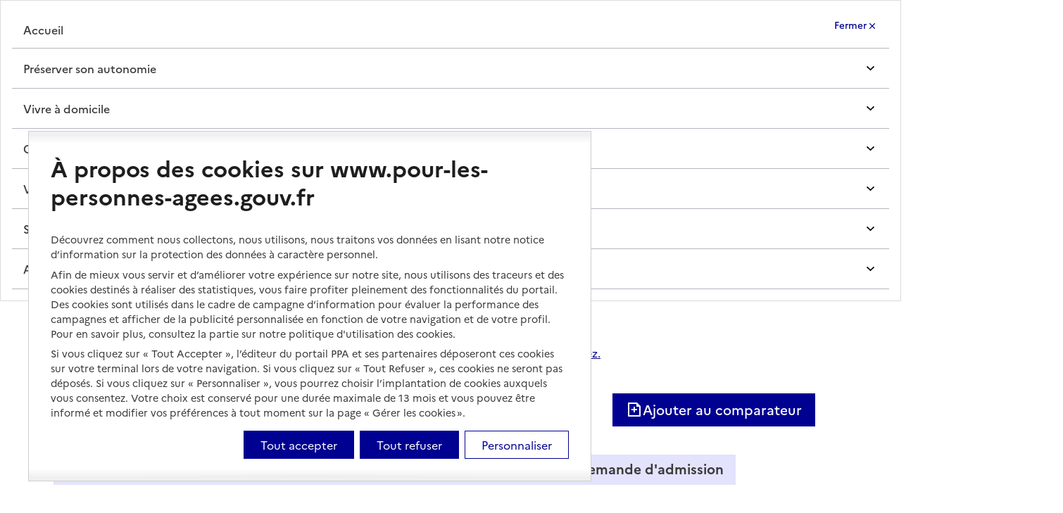

--- FILE ---
content_type: text/html; charset=utf-8
request_url: https://www.pour-les-personnes-agees.gouv.fr/annuaire-ehpad-et-maisons-de-retraite/ehpad/aveyron-12/mur-de-barrez-12600/ehpad-residence-du-parc-de-la-corette/120780465
body_size: 45786
content:
<!DOCTYPE html><html lang="fr-FR" id="html-base" tabindex="-1" dir="ltr" data-beasties-container><head>
    <base href="/">
    <meta http-equiv="Content-Type" content="text/html; charset=utf-8">
    <!-- Référencement -->
    <meta name="google-site-verification" content="6dVx1Qb2Nl7rnm6Dg9cBkl9YSDbtZUSoD9hCHU1rcX0">
    <meta name="google-site-verification" content="sKIpq2rHTZn4OLEwuFVei4VaYgsA7UZbPsr03I39rlo">
    <meta name="viewport" content="width=device-width, initial-scale=1.0">
    
    <link rel="shortcut icon" href="./assets/img/favicon.ico">

    <title>Ehpad à Mur-de-Barrez (12) : Résidence du Parc de la Corette</title>

    <meta http-equiv="Content-Type" content="text/html; charset=utf-8">
    <!-- Référencement -->
    <!-- <meta name="google-site-verification" content="6dVx1Qb2Nl7rnm6Dg9cBkl9YSDbtZUSoD9hCHU1rcX0" />
    <meta name="google-site-verification" content="sKIpq2rHTZn4OLEwuFVei4VaYgsA7UZbPsr03I39rlo" /> -->
    <meta name="viewport" content="width=device-width, initial-scale=1.0">
    
    <link rel="shortcut icon" href="./assets/img/favicon.ico">
    <link href="http://cdn-eu.readspeaker.com/script/7866/webReader/r/r2728/ReadSpeaker.Styles.css?v=3.8.7.2728">
    <!-- Fin de chargement librairie SiteImprove-->

    <!-- PROD = 611035 /// PREPROD = 609849 -->

    <!-- 
    Start of global snippet: Please do not remove
    Place this snippet between the <head> and </head> tags on every page of your site.
    -->
    <!-- Google tag (gtag.js) -->
    <!-- <script async src="https://www.googletagmanager.com/gtag/js?id=DC-4933220"></script>
    <script>
      window.dataLayer = window.dataLayer || [];
      function gtag(){dataLayer.push(arguments);}
      gtag('js', new Date());
      gtag('config', 'DC-4933220');
    </script> -->
    <!-- End of global snippet: Please do not remove -->
  <style>:root{--brighten: -1;--underline-max-width: 100%;--underline-hover-width: 0;--underline-idle-width: var(--underline-max-width);--underline-x: calc(var(--underline-max-width) * 0);--underline-thickness: max(1px, .0625em);--underline-img: linear-gradient(0deg, currentColor, currentColor);--external-link-content: "";--ul-type: disc;--ol-type: decimal;--ul-start: 1rem;--ol-start: 1.5rem;--xl-block: .5rem;--li-bottom: .25rem;--xl-base: 1em;--ol-content: counters(li-counter, ".") ".\a0\a0";--text-spacing: 0 0 1.5rem;--title-spacing: 0 0 1.5rem;--display-spacing: 0 0 2rem;--background-default-grey: var(--grey-1000-50);--background-default-grey-hover: var(--grey-1000-50-hover);--background-default-grey-active: var(--grey-1000-50-active);--background-alt-grey: var(--grey-975-75);--background-alt-grey-hover: var(--grey-975-75-hover);--background-alt-grey-active: var(--grey-975-75-active);--background-alt-blue-france: var(--blue-france-975-75);--background-alt-blue-france-hover: var(--blue-france-975-75-hover);--background-alt-blue-france-active: var(--blue-france-975-75-active);--background-alt-red-marianne: var(--red-marianne-975-75);--background-alt-red-marianne-hover: var(--red-marianne-975-75-hover);--background-alt-red-marianne-active: var(--red-marianne-975-75-active);--background-alt-green-tilleul-verveine: var(--green-tilleul-verveine-975-75);--background-alt-green-tilleul-verveine-hover: var(--green-tilleul-verveine-975-75-hover);--background-alt-green-tilleul-verveine-active: var(--green-tilleul-verveine-975-75-active);--background-alt-green-bourgeon: var(--green-bourgeon-975-75);--background-alt-green-bourgeon-hover: var(--green-bourgeon-975-75-hover);--background-alt-green-bourgeon-active: var(--green-bourgeon-975-75-active);--background-alt-green-emeraude: var(--green-emeraude-975-75);--background-alt-green-emeraude-hover: var(--green-emeraude-975-75-hover);--background-alt-green-emeraude-active: var(--green-emeraude-975-75-active);--background-alt-green-menthe: var(--green-menthe-975-75);--background-alt-green-menthe-hover: var(--green-menthe-975-75-hover);--background-alt-green-menthe-active: var(--green-menthe-975-75-active);--background-alt-green-archipel: var(--green-archipel-975-75);--background-alt-green-archipel-hover: var(--green-archipel-975-75-hover);--background-alt-green-archipel-active: var(--green-archipel-975-75-active);--background-alt-blue-ecume: var(--blue-ecume-975-75);--background-alt-blue-ecume-hover: var(--blue-ecume-975-75-hover);--background-alt-blue-ecume-active: var(--blue-ecume-975-75-active);--background-alt-blue-cumulus: var(--blue-cumulus-975-75);--background-alt-blue-cumulus-hover: var(--blue-cumulus-975-75-hover);--background-alt-blue-cumulus-active: var(--blue-cumulus-975-75-active);--background-alt-purple-glycine: var(--purple-glycine-975-75);--background-alt-purple-glycine-hover: var(--purple-glycine-975-75-hover);--background-alt-purple-glycine-active: var(--purple-glycine-975-75-active);--background-alt-pink-macaron: var(--pink-macaron-975-75);--background-alt-pink-macaron-hover: var(--pink-macaron-975-75-hover);--background-alt-pink-macaron-active: var(--pink-macaron-975-75-active);--background-alt-pink-tuile: var(--pink-tuile-975-75);--background-alt-pink-tuile-hover: var(--pink-tuile-975-75-hover);--background-alt-pink-tuile-active: var(--pink-tuile-975-75-active);--background-alt-yellow-tournesol: var(--yellow-tournesol-975-75);--background-alt-yellow-tournesol-hover: var(--yellow-tournesol-975-75-hover);--background-alt-yellow-tournesol-active: var(--yellow-tournesol-975-75-active);--background-alt-yellow-moutarde: var(--yellow-moutarde-975-75);--background-alt-yellow-moutarde-hover: var(--yellow-moutarde-975-75-hover);--background-alt-yellow-moutarde-active: var(--yellow-moutarde-975-75-active);--background-alt-orange-terre-battue: var(--orange-terre-battue-975-75);--background-alt-orange-terre-battue-hover: var(--orange-terre-battue-975-75-hover);--background-alt-orange-terre-battue-active: var(--orange-terre-battue-975-75-active);--background-alt-brown-cafe-creme: var(--brown-cafe-creme-975-75);--background-alt-brown-cafe-creme-hover: var(--brown-cafe-creme-975-75-hover);--background-alt-brown-cafe-creme-active: var(--brown-cafe-creme-975-75-active);--background-alt-brown-caramel: var(--brown-caramel-975-75);--background-alt-brown-caramel-hover: var(--brown-caramel-975-75-hover);--background-alt-brown-caramel-active: var(--brown-caramel-975-75-active);--background-alt-brown-opera: var(--brown-opera-975-75);--background-alt-brown-opera-hover: var(--brown-opera-975-75-hover);--background-alt-brown-opera-active: var(--brown-opera-975-75-active);--background-alt-beige-gris-galet: var(--beige-gris-galet-975-75);--background-alt-beige-gris-galet-hover: var(--beige-gris-galet-975-75-hover);--background-alt-beige-gris-galet-active: var(--beige-gris-galet-975-75-active);--background-contrast-grey: var(--grey-950-100);--background-contrast-grey-hover: var(--grey-950-100-hover);--background-contrast-grey-active: var(--grey-950-100-active);--background-contrast-blue-france: var(--blue-france-950-100);--background-contrast-blue-france-hover: var(--blue-france-950-100-hover);--background-contrast-blue-france-active: var(--blue-france-950-100-active);--background-contrast-red-marianne: var(--red-marianne-950-100);--background-contrast-red-marianne-hover: var(--red-marianne-950-100-hover);--background-contrast-red-marianne-active: var(--red-marianne-950-100-active);--background-contrast-green-tilleul-verveine: var(--green-tilleul-verveine-950-100);--background-contrast-green-tilleul-verveine-hover: var(--green-tilleul-verveine-950-100-hover);--background-contrast-green-tilleul-verveine-active: var(--green-tilleul-verveine-950-100-active);--background-contrast-green-bourgeon: var(--green-bourgeon-950-100);--background-contrast-green-bourgeon-hover: var(--green-bourgeon-950-100-hover);--background-contrast-green-bourgeon-active: var(--green-bourgeon-950-100-active);--background-contrast-green-emeraude: var(--green-emeraude-950-100);--background-contrast-green-emeraude-hover: var(--green-emeraude-950-100-hover);--background-contrast-green-emeraude-active: var(--green-emeraude-950-100-active);--background-contrast-green-menthe: var(--green-menthe-950-100);--background-contrast-green-menthe-hover: var(--green-menthe-950-100-hover);--background-contrast-green-menthe-active: var(--green-menthe-950-100-active);--background-contrast-green-archipel: var(--green-archipel-950-100);--background-contrast-green-archipel-hover: var(--green-archipel-950-100-hover);--background-contrast-green-archipel-active: var(--green-archipel-950-100-active);--background-contrast-blue-ecume: var(--blue-ecume-950-100);--background-contrast-blue-ecume-hover: var(--blue-ecume-950-100-hover);--background-contrast-blue-ecume-active: var(--blue-ecume-950-100-active);--background-contrast-blue-cumulus: var(--blue-cumulus-950-100);--background-contrast-blue-cumulus-hover: var(--blue-cumulus-950-100-hover);--background-contrast-blue-cumulus-active: var(--blue-cumulus-950-100-active);--background-contrast-purple-glycine: var(--purple-glycine-950-100);--background-contrast-purple-glycine-hover: var(--purple-glycine-950-100-hover);--background-contrast-purple-glycine-active: var(--purple-glycine-950-100-active);--background-contrast-pink-macaron: var(--pink-macaron-950-100);--background-contrast-pink-macaron-hover: var(--pink-macaron-950-100-hover);--background-contrast-pink-macaron-active: var(--pink-macaron-950-100-active);--background-contrast-pink-tuile: var(--pink-tuile-950-100);--background-contrast-pink-tuile-hover: var(--pink-tuile-950-100-hover);--background-contrast-pink-tuile-active: var(--pink-tuile-950-100-active);--background-contrast-yellow-tournesol: var(--yellow-tournesol-950-100);--background-contrast-yellow-tournesol-hover: var(--yellow-tournesol-950-100-hover);--background-contrast-yellow-tournesol-active: var(--yellow-tournesol-950-100-active);--background-contrast-yellow-moutarde: var(--yellow-moutarde-950-100);--background-contrast-yellow-moutarde-hover: var(--yellow-moutarde-950-100-hover);--background-contrast-yellow-moutarde-active: var(--yellow-moutarde-950-100-active);--background-contrast-orange-terre-battue: var(--orange-terre-battue-950-100);--background-contrast-orange-terre-battue-hover: var(--orange-terre-battue-950-100-hover);--background-contrast-orange-terre-battue-active: var(--orange-terre-battue-950-100-active);--background-contrast-brown-cafe-creme: var(--brown-cafe-creme-950-100);--background-contrast-brown-cafe-creme-hover: var(--brown-cafe-creme-950-100-hover);--background-contrast-brown-cafe-creme-active: var(--brown-cafe-creme-950-100-active);--background-contrast-brown-caramel: var(--brown-caramel-950-100);--background-contrast-brown-caramel-hover: var(--brown-caramel-950-100-hover);--background-contrast-brown-caramel-active: var(--brown-caramel-950-100-active);--background-contrast-brown-opera: var(--brown-opera-950-100);--background-contrast-brown-opera-hover: var(--brown-opera-950-100-hover);--background-contrast-brown-opera-active: var(--brown-opera-950-100-active);--background-contrast-beige-gris-galet: var(--beige-gris-galet-950-100);--background-contrast-beige-gris-galet-hover: var(--beige-gris-galet-950-100-hover);--background-contrast-beige-gris-galet-active: var(--beige-gris-galet-950-100-active);--background-contrast-info: var(--info-950-100);--background-contrast-info-hover: var(--info-950-100-hover);--background-contrast-info-active: var(--info-950-100-active);--background-contrast-success: var(--success-950-100);--background-contrast-success-hover: var(--success-950-100-hover);--background-contrast-success-active: var(--success-950-100-active);--background-contrast-warning: var(--warning-950-100);--background-contrast-warning-hover: var(--warning-950-100-hover);--background-contrast-warning-active: var(--warning-950-100-active);--background-contrast-error: var(--error-950-100);--background-contrast-error-hover: var(--error-950-100-hover);--background-contrast-error-active: var(--error-950-100-active);--background-flat-grey: var(--grey-200-850);--background-flat-info: var(--info-425-625);--background-flat-success: var(--success-425-625);--background-flat-warning: var(--warning-425-625);--background-flat-error: var(--error-425-625);--background-action-high-blue-france: var(--blue-france-sun-113-625);--background-action-high-blue-france-hover: var(--blue-france-sun-113-625-hover);--background-action-high-blue-france-active: var(--blue-france-sun-113-625-active);--background-action-high-red-marianne: var(--red-marianne-425-625);--background-action-high-red-marianne-hover: var(--red-marianne-425-625-hover);--background-action-high-red-marianne-active: var(--red-marianne-425-625-active);--background-action-high-green-tilleul-verveine: var(--green-tilleul-verveine-sun-418-moon-817);--background-action-high-green-tilleul-verveine-hover: var(--green-tilleul-verveine-sun-418-moon-817-hover);--background-action-high-green-tilleul-verveine-active: var(--green-tilleul-verveine-sun-418-moon-817-active);--background-action-high-green-bourgeon: var(--green-bourgeon-sun-425-moon-759);--background-action-high-green-bourgeon-hover: var(--green-bourgeon-sun-425-moon-759-hover);--background-action-high-green-bourgeon-active: var(--green-bourgeon-sun-425-moon-759-active);--background-action-high-green-emeraude: var(--green-emeraude-sun-425-moon-753);--background-action-high-green-emeraude-hover: var(--green-emeraude-sun-425-moon-753-hover);--background-action-high-green-emeraude-active: var(--green-emeraude-sun-425-moon-753-active);--background-action-high-green-menthe: var(--green-menthe-sun-373-moon-652);--background-action-high-green-menthe-hover: var(--green-menthe-sun-373-moon-652-hover);--background-action-high-green-menthe-active: var(--green-menthe-sun-373-moon-652-active);--background-action-high-green-archipel: var(--green-archipel-sun-391-moon-716);--background-action-high-green-archipel-hover: var(--green-archipel-sun-391-moon-716-hover);--background-action-high-green-archipel-active: var(--green-archipel-sun-391-moon-716-active);--background-action-high-blue-ecume: var(--blue-ecume-sun-247-moon-675);--background-action-high-blue-ecume-hover: var(--blue-ecume-sun-247-moon-675-hover);--background-action-high-blue-ecume-active: var(--blue-ecume-sun-247-moon-675-active);--background-action-high-blue-cumulus: var(--blue-cumulus-sun-368-moon-732);--background-action-high-blue-cumulus-hover: var(--blue-cumulus-sun-368-moon-732-hover);--background-action-high-blue-cumulus-active: var(--blue-cumulus-sun-368-moon-732-active);--background-action-high-purple-glycine: var(--purple-glycine-sun-319-moon-630);--background-action-high-purple-glycine-hover: var(--purple-glycine-sun-319-moon-630-hover);--background-action-high-purple-glycine-active: var(--purple-glycine-sun-319-moon-630-active);--background-action-high-pink-macaron: var(--pink-macaron-sun-406-moon-833);--background-action-high-pink-macaron-hover: var(--pink-macaron-sun-406-moon-833-hover);--background-action-high-pink-macaron-active: var(--pink-macaron-sun-406-moon-833-active);--background-action-high-pink-tuile: var(--pink-tuile-sun-425-moon-750);--background-action-high-pink-tuile-hover: var(--pink-tuile-sun-425-moon-750-hover);--background-action-high-pink-tuile-active: var(--pink-tuile-sun-425-moon-750-active);--background-action-high-yellow-tournesol: var(--yellow-tournesol-sun-407-moon-922);--background-action-high-yellow-tournesol-hover: var(--yellow-tournesol-sun-407-moon-922-hover);--background-action-high-yellow-tournesol-active: var(--yellow-tournesol-sun-407-moon-922-active);--background-action-high-yellow-moutarde: var(--yellow-moutarde-sun-348-moon-860);--background-action-high-yellow-moutarde-hover: var(--yellow-moutarde-sun-348-moon-860-hover);--background-action-high-yellow-moutarde-active: var(--yellow-moutarde-sun-348-moon-860-active);--background-action-high-orange-terre-battue: var(--orange-terre-battue-sun-370-moon-672);--background-action-high-orange-terre-battue-hover: var(--orange-terre-battue-sun-370-moon-672-hover);--background-action-high-orange-terre-battue-active: var(--orange-terre-battue-sun-370-moon-672-active);--background-action-high-brown-cafe-creme: var(--brown-cafe-creme-sun-383-moon-885);--background-action-high-brown-cafe-creme-hover: var(--brown-cafe-creme-sun-383-moon-885-hover);--background-action-high-brown-cafe-creme-active: var(--brown-cafe-creme-sun-383-moon-885-active);--background-action-high-brown-caramel: var(--brown-caramel-sun-425-moon-901);--background-action-high-brown-caramel-hover: var(--brown-caramel-sun-425-moon-901-hover);--background-action-high-brown-caramel-active: var(--brown-caramel-sun-425-moon-901-active);--background-action-high-brown-opera: var(--brown-opera-sun-395-moon-820);--background-action-high-brown-opera-hover: var(--brown-opera-sun-395-moon-820-hover);--background-action-high-brown-opera-active: var(--brown-opera-sun-395-moon-820-active);--background-action-high-beige-gris-galet: var(--beige-gris-galet-sun-407-moon-821);--background-action-high-beige-gris-galet-hover: var(--beige-gris-galet-sun-407-moon-821-hover);--background-action-high-beige-gris-galet-active: var(--beige-gris-galet-sun-407-moon-821-active);--background-action-high-info: var(--info-425-625);--background-action-high-info-hover: var(--info-425-625-hover);--background-action-high-info-active: var(--info-425-625-active);--background-action-high-success: var(--success-425-625);--background-action-high-success-hover: var(--success-425-625-hover);--background-action-high-success-active: var(--success-425-625-active);--background-action-high-warning: var(--warning-425-625);--background-action-high-warning-hover: var(--warning-425-625-hover);--background-action-high-warning-active: var(--warning-425-625-active);--background-action-high-error: var(--error-425-625);--background-action-high-error-hover: var(--error-425-625-hover);--background-action-high-error-active: var(--error-425-625-active);--background-action-low-blue-france: var(--blue-france-925-125);--background-action-low-blue-france-hover: var(--blue-france-925-125-hover);--background-action-low-blue-france-active: var(--blue-france-925-125-active);--background-action-low-red-marianne: var(--red-marianne-925-125);--background-action-low-red-marianne-hover: var(--red-marianne-925-125-hover);--background-action-low-red-marianne-active: var(--red-marianne-925-125-active);--background-action-low-green-tilleul-verveine: var(--green-tilleul-verveine-925-125);--background-action-low-green-tilleul-verveine-hover: var(--green-tilleul-verveine-925-125-hover);--background-action-low-green-tilleul-verveine-active: var(--green-tilleul-verveine-925-125-active);--background-action-low-green-bourgeon: var(--green-bourgeon-925-125);--background-action-low-green-bourgeon-hover: var(--green-bourgeon-925-125-hover);--background-action-low-green-bourgeon-active: var(--green-bourgeon-925-125-active);--background-action-low-green-emeraude: var(--green-emeraude-925-125);--background-action-low-green-emeraude-hover: var(--green-emeraude-925-125-hover);--background-action-low-green-emeraude-active: var(--green-emeraude-925-125-active);--background-action-low-green-menthe: var(--green-menthe-925-125);--background-action-low-green-menthe-hover: var(--green-menthe-925-125-hover);--background-action-low-green-menthe-active: var(--green-menthe-925-125-active);--background-action-low-green-archipel: var(--green-archipel-925-125);--background-action-low-green-archipel-hover: var(--green-archipel-925-125-hover);--background-action-low-green-archipel-active: var(--green-archipel-925-125-active);--background-action-low-blue-ecume: var(--blue-ecume-925-125);--background-action-low-blue-ecume-hover: var(--blue-ecume-925-125-hover);--background-action-low-blue-ecume-active: var(--blue-ecume-925-125-active);--background-action-low-blue-cumulus: var(--blue-cumulus-925-125);--background-action-low-blue-cumulus-hover: var(--blue-cumulus-925-125-hover);--background-action-low-blue-cumulus-active: var(--blue-cumulus-925-125-active);--background-action-low-purple-glycine: var(--purple-glycine-925-125);--background-action-low-purple-glycine-hover: var(--purple-glycine-925-125-hover);--background-action-low-purple-glycine-active: var(--purple-glycine-925-125-active);--background-action-low-pink-macaron: var(--pink-macaron-925-125);--background-action-low-pink-macaron-hover: var(--pink-macaron-925-125-hover);--background-action-low-pink-macaron-active: var(--pink-macaron-925-125-active);--background-action-low-pink-tuile: var(--pink-tuile-925-125);--background-action-low-pink-tuile-hover: var(--pink-tuile-925-125-hover);--background-action-low-pink-tuile-active: var(--pink-tuile-925-125-active);--background-action-low-yellow-tournesol: var(--yellow-tournesol-925-125);--background-action-low-yellow-tournesol-hover: var(--yellow-tournesol-925-125-hover);--background-action-low-yellow-tournesol-active: var(--yellow-tournesol-925-125-active);--background-action-low-yellow-moutarde: var(--yellow-moutarde-925-125);--background-action-low-yellow-moutarde-hover: var(--yellow-moutarde-925-125-hover);--background-action-low-yellow-moutarde-active: var(--yellow-moutarde-925-125-active);--background-action-low-orange-terre-battue: var(--orange-terre-battue-925-125);--background-action-low-orange-terre-battue-hover: var(--orange-terre-battue-925-125-hover);--background-action-low-orange-terre-battue-active: var(--orange-terre-battue-925-125-active);--background-action-low-brown-cafe-creme: var(--brown-cafe-creme-925-125);--background-action-low-brown-cafe-creme-hover: var(--brown-cafe-creme-925-125-hover);--background-action-low-brown-cafe-creme-active: var(--brown-cafe-creme-925-125-active);--background-action-low-brown-caramel: var(--brown-caramel-925-125);--background-action-low-brown-caramel-hover: var(--brown-caramel-925-125-hover);--background-action-low-brown-caramel-active: var(--brown-caramel-925-125-active);--background-action-low-brown-opera: var(--brown-opera-925-125);--background-action-low-brown-opera-hover: var(--brown-opera-925-125-hover);--background-action-low-brown-opera-active: var(--brown-opera-925-125-active);--background-action-low-beige-gris-galet: var(--beige-gris-galet-925-125);--background-action-low-beige-gris-galet-hover: var(--beige-gris-galet-925-125-hover);--background-action-low-beige-gris-galet-active: var(--beige-gris-galet-925-125-active);--background-active-blue-france: var(--blue-france-sun-113-625);--background-active-blue-france-hover: var(--blue-france-sun-113-625-hover);--background-active-blue-france-active: var(--blue-france-sun-113-625-active);--background-active-red-marianne: var(--red-marianne-425-625);--background-active-red-marianne-hover: var(--red-marianne-425-625-hover);--background-active-red-marianne-active: var(--red-marianne-425-625-active);--background-open-blue-france: var(--blue-france-925-125);--background-open-blue-france-hover: var(--blue-france-925-125-hover);--background-open-blue-france-active: var(--blue-france-925-125-active);--background-open-red-marianne: var(--red-marianne-925-125);--background-open-red-marianne-hover: var(--red-marianne-925-125-hover);--background-open-red-marianne-active: var(--red-marianne-925-125-active);--background-disabled-grey: var(--grey-925-125);--background-raised-grey: var(--grey-1000-75);--background-raised-grey-hover: var(--grey-1000-75-hover);--background-raised-grey-active: var(--grey-1000-75-active);--background-overlap-grey: var(--grey-1000-100);--background-overlap-grey-hover: var(--grey-1000-100-hover);--background-overlap-grey-active: var(--grey-1000-100-active);--background-lifted-grey: var(--grey-1000-75);--background-lifted-grey-hover: var(--grey-1000-75-hover);--background-lifted-grey-active: var(--grey-1000-75-active);--background-alt-raised-grey: var(--grey-975-100);--background-alt-raised-grey-hover: var(--grey-975-100-hover);--background-alt-raised-grey-active: var(--grey-975-100-active);--background-alt-overlap-grey: var(--grey-975-125);--background-alt-overlap-grey-hover: var(--grey-975-125-hover);--background-alt-overlap-grey-active: var(--grey-975-125-active);--background-contrast-raised-grey: var(--grey-950-125);--background-contrast-raised-grey-hover: var(--grey-950-125-hover);--background-contrast-raised-grey-active: var(--grey-950-125-active);--background-contrast-overlap-grey: var(--grey-950-150);--background-contrast-overlap-grey-hover: var(--grey-950-150-hover);--background-contrast-overlap-grey-active: var(--grey-950-150-active);--text-default-grey: var(--grey-200-850);--text-default-info: var(--info-425-625);--text-default-success: var(--success-425-625);--text-default-warning: var(--warning-425-625);--text-default-error: var(--error-425-625);--text-action-high-grey: var(--grey-50-1000);--text-action-high-blue-france: var(--blue-france-sun-113-625);--text-action-high-red-marianne: var(--red-marianne-425-625);--text-action-high-green-tilleul-verveine: var(--green-tilleul-verveine-sun-418-moon-817);--text-action-high-green-bourgeon: var(--green-bourgeon-sun-425-moon-759);--text-action-high-green-emeraude: var(--green-emeraude-sun-425-moon-753);--text-action-high-green-menthe: var(--green-menthe-sun-373-moon-652);--text-action-high-green-archipel: var(--green-archipel-sun-391-moon-716);--text-action-high-blue-ecume: var(--blue-ecume-sun-247-moon-675);--text-action-high-blue-cumulus: var(--blue-cumulus-sun-368-moon-732);--text-action-high-purple-glycine: var(--purple-glycine-sun-319-moon-630);--text-action-high-pink-macaron: var(--pink-macaron-sun-406-moon-833);--text-action-high-pink-tuile: var(--pink-tuile-sun-425-moon-750);--text-action-high-yellow-tournesol: var(--yellow-tournesol-sun-407-moon-922);--text-action-high-yellow-moutarde: var(--yellow-moutarde-sun-348-moon-860);--text-action-high-orange-terre-battue: var(--orange-terre-battue-sun-370-moon-672);--text-action-high-brown-cafe-creme: var(--brown-cafe-creme-sun-383-moon-885);--text-action-high-brown-caramel: var(--brown-caramel-sun-425-moon-901);--text-action-high-brown-opera: var(--brown-opera-sun-395-moon-820);--text-action-high-beige-gris-galet: var(--beige-gris-galet-sun-407-moon-821);--text-title-grey: var(--grey-50-1000);--text-title-blue-france: var(--blue-france-sun-113-625);--text-title-red-marianne: var(--red-marianne-425-625);--text-label-grey: var(--grey-50-1000);--text-label-blue-france: var(--blue-france-sun-113-625);--text-label-red-marianne: var(--red-marianne-425-625);--text-label-green-tilleul-verveine: var(--green-tilleul-verveine-sun-418-moon-817);--text-label-green-bourgeon: var(--green-bourgeon-sun-425-moon-759);--text-label-green-emeraude: var(--green-emeraude-sun-425-moon-753);--text-label-green-menthe: var(--green-menthe-sun-373-moon-652);--text-label-green-archipel: var(--green-archipel-sun-391-moon-716);--text-label-blue-ecume: var(--blue-ecume-sun-247-moon-675);--text-label-blue-cumulus: var(--blue-cumulus-sun-368-moon-732);--text-label-purple-glycine: var(--purple-glycine-sun-319-moon-630);--text-label-pink-macaron: var(--pink-macaron-sun-406-moon-833);--text-label-pink-tuile: var(--pink-tuile-sun-425-moon-750);--text-label-yellow-tournesol: var(--yellow-tournesol-sun-407-moon-922);--text-label-yellow-moutarde: var(--yellow-moutarde-sun-348-moon-860);--text-label-orange-terre-battue: var(--orange-terre-battue-sun-370-moon-672);--text-label-brown-cafe-creme: var(--brown-cafe-creme-sun-383-moon-885);--text-label-brown-caramel: var(--brown-caramel-sun-425-moon-901);--text-label-brown-opera: var(--brown-opera-sun-395-moon-820);--text-label-beige-gris-galet: var(--beige-gris-galet-sun-407-moon-821);--text-active-grey: var(--grey-50-1000);--text-active-blue-france: var(--blue-france-sun-113-625);--text-active-red-marianne: var(--red-marianne-425-625);--text-mention-grey: var(--grey-425-625);--text-inverted-grey: var(--grey-1000-50);--text-inverted-blue-france: var(--blue-france-975-sun-113);--text-inverted-red-marianne: var(--red-marianne-975-75);--text-inverted-info: var(--info-975-75);--text-inverted-success: var(--success-975-75);--text-inverted-warning: var(--warning-975-75);--text-inverted-error: var(--error-975-75);--text-inverted-green-tilleul-verveine: var(--green-tilleul-verveine-975-75);--text-inverted-green-bourgeon: var(--green-bourgeon-975-75);--text-inverted-green-emeraude: var(--green-emeraude-975-75);--text-inverted-green-menthe: var(--green-menthe-975-75);--text-inverted-green-archipel: var(--green-archipel-975-75);--text-inverted-blue-ecume: var(--blue-ecume-975-75);--text-inverted-blue-cumulus: var(--blue-cumulus-975-75);--text-inverted-purple-glycine: var(--purple-glycine-975-75);--text-inverted-pink-macaron: var(--pink-macaron-975-75);--text-inverted-pink-tuile: var(--pink-tuile-975-75);--text-inverted-yellow-tournesol: var(--yellow-tournesol-975-75);--text-inverted-yellow-moutarde: var(--yellow-moutarde-975-75);--text-inverted-orange-terre-battue: var(--orange-terre-battue-975-75);--text-inverted-brown-cafe-creme: var(--brown-cafe-creme-975-75);--text-inverted-brown-caramel: var(--brown-caramel-975-75);--text-inverted-brown-opera: var(--brown-opera-975-75);--text-inverted-beige-gris-galet: var(--beige-gris-galet-975-75);--text-disabled-grey: var(--grey-625-425);--border-default-grey: var(--grey-900-175);--border-default-blue-france: var(--blue-france-main-525);--border-default-red-marianne: var(--red-marianne-main-472);--border-default-green-tilleul-verveine: var(--green-tilleul-verveine-main-707);--border-default-green-bourgeon: var(--green-bourgeon-main-640);--border-default-green-emeraude: var(--green-emeraude-main-632);--border-default-green-menthe: var(--green-menthe-main-548);--border-default-green-archipel: var(--green-archipel-main-557);--border-default-blue-ecume: var(--blue-ecume-main-400);--border-default-blue-cumulus: var(--blue-cumulus-main-526);--border-default-purple-glycine: var(--purple-glycine-main-494);--border-default-pink-macaron: var(--pink-macaron-main-689);--border-default-pink-tuile: var(--pink-tuile-main-556);--border-default-yellow-tournesol: var(--yellow-tournesol-main-731);--border-default-yellow-moutarde: var(--yellow-moutarde-main-679);--border-default-orange-terre-battue: var(--orange-terre-battue-main-645);--border-default-brown-cafe-creme: var(--brown-cafe-creme-main-782);--border-default-brown-caramel: var(--brown-caramel-main-648);--border-default-brown-opera: var(--brown-opera-main-680);--border-default-beige-gris-galet: var(--beige-gris-galet-main-702);--border-active-blue-france: var(--blue-france-sun-113-625);--border-active-red-marianne: var(--red-marianne-425-625);--border-action-high-grey: var(--grey-50-1000);--border-action-high-blue-france: var(--blue-france-sun-113-625);--border-action-high-red-marianne: var(--red-marianne-425-625);--border-action-high-info: var(--info-425-625);--border-action-high-success: var(--success-425-625);--border-action-high-warning: var(--warning-425-625);--border-action-high-error: var(--error-425-625);--border-action-low-blue-france: var(--blue-france-850-200);--border-action-low-red-marianne: var(--red-marianne-850-200);--border-action-low-green-tilleul-verveine: var(--green-tilleul-verveine-850-200);--border-action-low-green-bourgeon: var(--green-bourgeon-850-200);--border-action-low-green-emeraude: var(--green-emeraude-850-200);--border-action-low-green-menthe: var(--green-menthe-850-200);--border-action-low-green-archipel: var(--green-archipel-850-200);--border-action-low-blue-ecume: var(--blue-ecume-850-200);--border-action-low-blue-cumulus: var(--blue-cumulus-850-200);--border-action-low-purple-glycine: var(--purple-glycine-850-200);--border-action-low-pink-macaron: var(--pink-macaron-850-200);--border-action-low-pink-tuile: var(--pink-tuile-850-200);--border-action-low-yellow-tournesol: var(--yellow-tournesol-850-200);--border-action-low-yellow-moutarde: var(--yellow-moutarde-850-200);--border-action-low-orange-terre-battue: var(--orange-terre-battue-850-200);--border-action-low-brown-cafe-creme: var(--brown-cafe-creme-850-200);--border-action-low-brown-caramel: var(--brown-caramel-850-200);--border-action-low-brown-opera: var(--brown-opera-850-200);--border-action-low-beige-gris-galet: var(--beige-gris-galet-850-200);--border-open-blue-france: var(--blue-france-925-125);--border-open-red-marianne: var(--red-marianne-925-125);--border-plain-grey: var(--grey-200-850);--border-plain-blue-france: var(--blue-france-sun-113-625);--border-plain-red-marianne: var(--red-marianne-425-625);--border-plain-info: var(--info-425-625);--border-plain-success: var(--success-425-625);--border-plain-warning: var(--warning-425-625);--border-plain-error: var(--error-425-625);--border-plain-green-tilleul-verveine: var(--green-tilleul-verveine-sun-418-moon-817);--border-plain-green-bourgeon: var(--green-bourgeon-sun-425-moon-759);--border-plain-green-emeraude: var(--green-emeraude-sun-425-moon-753);--border-plain-green-menthe: var(--green-menthe-sun-373-moon-652);--border-plain-green-archipel: var(--green-archipel-sun-391-moon-716);--border-plain-blue-ecume: var(--blue-ecume-sun-247-moon-675);--border-plain-blue-cumulus: var(--blue-cumulus-sun-368-moon-732);--border-plain-purple-glycine: var(--purple-glycine-sun-319-moon-630);--border-plain-pink-macaron: var(--pink-macaron-sun-406-moon-833);--border-plain-pink-tuile: var(--pink-tuile-sun-425-moon-750);--border-plain-yellow-tournesol: var(--yellow-tournesol-sun-407-moon-922);--border-plain-yellow-moutarde: var(--yellow-moutarde-sun-348-moon-860);--border-plain-orange-terre-battue: var(--orange-terre-battue-sun-370-moon-672);--border-plain-brown-cafe-creme: var(--brown-cafe-creme-sun-383-moon-885);--border-plain-brown-caramel: var(--brown-caramel-sun-425-moon-901);--border-plain-brown-opera: var(--brown-opera-sun-395-moon-820);--border-plain-beige-gris-galet: var(--beige-gris-galet-sun-407-moon-821);--border-disabled-grey: var(--grey-925-125);--artwork-major-blue-france: var(--blue-france-sun-113-625);--artwork-major-blue-france-hover: var(--blue-france-sun-113-625-hover);--artwork-major-blue-france-active: var(--blue-france-sun-113-625-active);--artwork-major-red-marianne: var(--red-marianne-425-625);--artwork-major-red-marianne-hover: var(--red-marianne-425-625-hover);--artwork-major-red-marianne-active: var(--red-marianne-425-625-active);--artwork-major-green-tilleul-verveine: var(--green-tilleul-verveine-sun-418-moon-817);--artwork-major-green-tilleul-verveine-hover: var(--green-tilleul-verveine-sun-418-moon-817-hover);--artwork-major-green-tilleul-verveine-active: var(--green-tilleul-verveine-sun-418-moon-817-active);--artwork-major-green-bourgeon: var(--green-bourgeon-sun-425-moon-759);--artwork-major-green-bourgeon-hover: var(--green-bourgeon-sun-425-moon-759-hover);--artwork-major-green-bourgeon-active: var(--green-bourgeon-sun-425-moon-759-active);--artwork-major-green-emeraude: var(--green-emeraude-sun-425-moon-753);--artwork-major-green-emeraude-hover: var(--green-emeraude-sun-425-moon-753-hover);--artwork-major-green-emeraude-active: var(--green-emeraude-sun-425-moon-753-active);--artwork-major-green-menthe: var(--green-menthe-sun-373-moon-652);--artwork-major-green-menthe-hover: var(--green-menthe-sun-373-moon-652-hover);--artwork-major-green-menthe-active: var(--green-menthe-sun-373-moon-652-active);--artwork-major-green-archipel: var(--green-archipel-sun-391-moon-716);--artwork-major-green-archipel-hover: var(--green-archipel-sun-391-moon-716-hover);--artwork-major-green-archipel-active: var(--green-archipel-sun-391-moon-716-active);--artwork-major-blue-ecume: var(--blue-ecume-sun-247-moon-675);--artwork-major-blue-ecume-hover: var(--blue-ecume-sun-247-moon-675-hover);--artwork-major-blue-ecume-active: var(--blue-ecume-sun-247-moon-675-active);--artwork-major-blue-cumulus: var(--blue-cumulus-sun-368-moon-732);--artwork-major-blue-cumulus-hover: var(--blue-cumulus-sun-368-moon-732-hover);--artwork-major-blue-cumulus-active: var(--blue-cumulus-sun-368-moon-732-active);--artwork-major-purple-glycine: var(--purple-glycine-sun-319-moon-630);--artwork-major-purple-glycine-hover: var(--purple-glycine-sun-319-moon-630-hover);--artwork-major-purple-glycine-active: var(--purple-glycine-sun-319-moon-630-active);--artwork-major-pink-macaron: var(--pink-macaron-sun-406-moon-833);--artwork-major-pink-macaron-hover: var(--pink-macaron-sun-406-moon-833-hover);--artwork-major-pink-macaron-active: var(--pink-macaron-sun-406-moon-833-active);--artwork-major-pink-tuile: var(--pink-tuile-sun-425-moon-750);--artwork-major-pink-tuile-hover: var(--pink-tuile-sun-425-moon-750-hover);--artwork-major-pink-tuile-active: var(--pink-tuile-sun-425-moon-750-active);--artwork-major-yellow-tournesol: var(--yellow-tournesol-sun-407-moon-922);--artwork-major-yellow-tournesol-hover: var(--yellow-tournesol-sun-407-moon-922-hover);--artwork-major-yellow-tournesol-active: var(--yellow-tournesol-sun-407-moon-922-active);--artwork-major-yellow-moutarde: var(--yellow-moutarde-sun-348-moon-860);--artwork-major-yellow-moutarde-hover: var(--yellow-moutarde-sun-348-moon-860-hover);--artwork-major-yellow-moutarde-active: var(--yellow-moutarde-sun-348-moon-860-active);--artwork-major-orange-terre-battue: var(--orange-terre-battue-sun-370-moon-672);--artwork-major-orange-terre-battue-hover: var(--orange-terre-battue-sun-370-moon-672-hover);--artwork-major-orange-terre-battue-active: var(--orange-terre-battue-sun-370-moon-672-active);--artwork-major-brown-cafe-creme: var(--brown-cafe-creme-sun-383-moon-885);--artwork-major-brown-cafe-creme-hover: var(--brown-cafe-creme-sun-383-moon-885-hover);--artwork-major-brown-cafe-creme-active: var(--brown-cafe-creme-sun-383-moon-885-active);--artwork-major-brown-caramel: var(--brown-caramel-sun-425-moon-901);--artwork-major-brown-caramel-hover: var(--brown-caramel-sun-425-moon-901-hover);--artwork-major-brown-caramel-active: var(--brown-caramel-sun-425-moon-901-active);--artwork-major-brown-opera: var(--brown-opera-sun-395-moon-820);--artwork-major-brown-opera-hover: var(--brown-opera-sun-395-moon-820-hover);--artwork-major-brown-opera-active: var(--brown-opera-sun-395-moon-820-active);--artwork-major-beige-gris-galet: var(--beige-gris-galet-sun-407-moon-821);--artwork-major-beige-gris-galet-hover: var(--beige-gris-galet-sun-407-moon-821-hover);--artwork-major-beige-gris-galet-active: var(--beige-gris-galet-sun-407-moon-821-active);--artwork-minor-blue-france: var(--blue-france-main-525);--artwork-minor-red-marianne: var(--red-marianne-main-472);--artwork-minor-green-tilleul-verveine: var(--green-tilleul-verveine-main-707);--artwork-minor-green-bourgeon: var(--green-bourgeon-main-640);--artwork-minor-green-emeraude: var(--green-emeraude-main-632);--artwork-minor-green-menthe: var(--green-menthe-main-548);--artwork-minor-green-archipel: var(--green-archipel-main-557);--artwork-minor-blue-ecume: var(--blue-ecume-main-400);--artwork-minor-blue-cumulus: var(--blue-cumulus-main-526);--artwork-minor-purple-glycine: var(--purple-glycine-main-494);--artwork-minor-pink-macaron: var(--pink-macaron-main-689);--artwork-minor-pink-tuile: var(--pink-tuile-main-556);--artwork-minor-yellow-tournesol: var(--yellow-tournesol-main-731);--artwork-minor-yellow-moutarde: var(--yellow-moutarde-main-679);--artwork-minor-orange-terre-battue: var(--orange-terre-battue-main-645);--artwork-minor-brown-cafe-creme: var(--brown-cafe-creme-main-782);--artwork-minor-brown-caramel: var(--brown-caramel-main-648);--artwork-minor-brown-opera: var(--brown-opera-main-680);--artwork-minor-beige-gris-galet: var(--beige-gris-galet-main-702);--artwork-decorative-grey: var(--grey-950-100);--artwork-decorative-blue-france: var(--blue-france-950-100);--artwork-decorative-red-marianne: var(--red-marianne-950-100);--artwork-decorative-green-tilleul-verveine: var(--green-tilleul-verveine-950-100);--artwork-decorative-green-bourgeon: var(--green-bourgeon-950-100);--artwork-decorative-green-emeraude: var(--green-emeraude-950-100);--artwork-decorative-green-menthe: var(--green-menthe-950-100);--artwork-decorative-green-archipel: var(--green-archipel-950-100);--artwork-decorative-blue-ecume: var(--blue-ecume-950-100);--artwork-decorative-blue-cumulus: var(--blue-cumulus-950-100);--artwork-decorative-purple-glycine: var(--purple-glycine-950-100);--artwork-decorative-pink-macaron: var(--pink-macaron-950-100);--artwork-decorative-pink-tuile: var(--pink-tuile-950-100);--artwork-decorative-yellow-tournesol: var(--yellow-tournesol-950-100);--artwork-decorative-yellow-moutarde: var(--yellow-moutarde-950-100);--artwork-decorative-orange-terre-battue: var(--orange-terre-battue-950-100);--artwork-decorative-brown-cafe-creme: var(--brown-cafe-creme-950-100);--artwork-decorative-brown-caramel: var(--brown-caramel-950-100);--artwork-decorative-brown-opera: var(--brown-opera-950-100);--artwork-decorative-beige-gris-galet: var(--beige-gris-galet-950-100);--artwork-background-grey: var(--grey-975-75);--artwork-background-blue-france: var(--blue-france-975-75);--artwork-background-red-marianne: var(--red-marianne-975-75);--artwork-background-green-tilleul-verveine: var(--green-tilleul-verveine-975-75);--artwork-background-green-bourgeon: var(--green-bourgeon-975-75);--artwork-background-green-emeraude: var(--green-emeraude-975-75);--artwork-background-green-menthe: var(--green-menthe-975-75);--artwork-background-green-archipel: var(--green-archipel-975-75);--artwork-background-blue-ecume: var(--blue-ecume-975-75);--artwork-background-blue-cumulus: var(--blue-cumulus-975-75);--artwork-background-purple-glycine: var(--purple-glycine-975-75);--artwork-background-pink-macaron: var(--pink-macaron-975-75);--artwork-background-pink-tuile: var(--pink-tuile-975-75);--artwork-background-yellow-tournesol: var(--yellow-tournesol-975-75);--artwork-background-yellow-moutarde: var(--yellow-moutarde-975-75);--artwork-background-orange-terre-battue: var(--orange-terre-battue-975-75);--artwork-background-brown-cafe-creme: var(--brown-cafe-creme-975-75);--artwork-background-brown-caramel: var(--brown-caramel-975-75);--artwork-background-brown-opera: var(--brown-opera-975-75);--artwork-background-beige-gris-galet: var(--beige-gris-galet-975-75);--artwork-motif-grey: var(--grey-925-125);--artwork-motif-blue-france: var(--blue-france-925-125);--artwork-motif-red-marianne: var(--red-marianne-925-125);--artwork-motif-green-tilleul-verveine: var(--green-tilleul-verveine-925-125);--artwork-motif-green-bourgeon: var(--green-bourgeon-925-125);--artwork-motif-green-emeraude: var(--green-emeraude-925-125);--artwork-motif-green-menthe: var(--green-menthe-925-125);--artwork-motif-green-archipel: var(--green-archipel-925-125);--artwork-motif-blue-ecume: var(--blue-ecume-925-125);--artwork-motif-blue-cumulus: var(--blue-cumulus-925-125);--artwork-motif-purple-glycine: var(--purple-glycine-925-125);--artwork-motif-pink-macaron: var(--pink-macaron-925-125);--artwork-motif-pink-tuile: var(--pink-tuile-925-125);--artwork-motif-yellow-tournesol: var(--yellow-tournesol-925-125);--artwork-motif-yellow-moutarde: var(--yellow-moutarde-925-125);--artwork-motif-orange-terre-battue: var(--orange-terre-battue-925-125);--artwork-motif-brown-cafe-creme: var(--brown-cafe-creme-925-125);--artwork-motif-brown-caramel: var(--brown-caramel-925-125);--artwork-motif-brown-opera: var(--brown-opera-925-125);--artwork-motif-beige-gris-galet: var(--beige-gris-galet-925-125);--grey-1000-50: #fff;--grey-1000-50-hover: #f6f6f6;--grey-1000-50-active: #ededed;--grey-975-75: #f6f6f6;--grey-975-75-hover: #dfdfdf;--grey-975-75-active: #cfcfcf;--grey-950-100: #eee;--grey-950-100-hover: #d2d2d2;--grey-950-100-active: #c1c1c1;--grey-200-850: #3a3a3a;--grey-925-125: #e5e5e5;--grey-1000-75: #fff;--grey-1000-75-hover: #f6f6f6;--grey-1000-75-active: #ededed;--grey-1000-100: #fff;--grey-1000-100-hover: #f6f6f6;--grey-1000-100-active: #ededed;--grey-975-100: #f6f6f6;--grey-975-100-hover: #dfdfdf;--grey-975-100-active: #cfcfcf;--grey-975-125: #f6f6f6;--grey-975-125-hover: #dfdfdf;--grey-975-125-active: #cfcfcf;--grey-950-125: #eee;--grey-950-125-hover: #d2d2d2;--grey-950-125-active: #c1c1c1;--grey-950-150: #eee;--grey-950-150-hover: #d2d2d2;--grey-950-150-active: #c1c1c1;--grey-50-1000: #161616;--grey-425-625: #666;--grey-625-425: #929292;--grey-900-175: #ddd;--blue-france-975-75: #f5f5fe;--blue-france-975-75-hover: #dcdcfc;--blue-france-975-75-active: #cbcbfa;--blue-france-950-100: #ececfe;--blue-france-950-100-hover: #cecefc;--blue-france-950-100-active: #bbbbfc;--blue-france-sun-113-625: #000091;--blue-france-sun-113-625-hover: #1212ff;--blue-france-sun-113-625-active: #2323ff;--blue-france-925-125: #e3e3fd;--blue-france-925-125-hover: #c1c1fb;--blue-france-925-125-active: #adadf9;--blue-france-975-sun-113: #f5f5fe;--blue-france-main-525: #6a6af4;--blue-france-850-200: #cacafb;--red-marianne-975-75: #fef4f4;--red-marianne-975-75-hover: #fcd7d7;--red-marianne-975-75-active: #fac4c4;--red-marianne-950-100: #fee9e9;--red-marianne-950-100-hover: #fdc5c5;--red-marianne-950-100-active: #fcafaf;--red-marianne-425-625: #c9191e;--red-marianne-425-625-hover: #f93f42;--red-marianne-425-625-active: #f95a5c;--red-marianne-925-125: #fddede;--red-marianne-925-125-hover: #fbb6b6;--red-marianne-925-125-active: #fa9e9e;--red-marianne-main-472: #e1000f;--red-marianne-850-200: #fcbfbf;--info-950-100: #e8edff;--info-950-100-hover: #c2d1ff;--info-950-100-active: #a9bfff;--info-425-625: #0063cb;--info-425-625-hover: #3b87ff;--info-425-625-active: #6798ff;--info-975-75: #f4f6ff;--success-950-100: #b8fec9;--success-950-100-hover: #46fd89;--success-950-100-active: #34eb7b;--success-425-625: #18753c;--success-425-625-hover: #27a959;--success-425-625-active: #2fc368;--success-975-75: #dffee6;--warning-950-100: #ffe9e6;--warning-950-100-hover: #ffc6bd;--warning-950-100-active: #ffb0a2;--warning-425-625: #b34000;--warning-425-625-hover: #ff6218;--warning-425-625-active: #ff7a55;--warning-975-75: #fff4f3;--error-950-100: #ffe9e9;--error-950-100-hover: #ffc5c5;--error-950-100-active: #ffafaf;--error-425-625: #ce0500;--error-425-625-hover: #ff2725;--error-425-625-active: #ff4140;--error-975-75: #fff4f4;--green-tilleul-verveine-975-75: #fef7da;--green-tilleul-verveine-975-75-hover: #fce552;--green-tilleul-verveine-975-75-active: #ebd54c;--green-tilleul-verveine-950-100: #fceeac;--green-tilleul-verveine-950-100-hover: #e8d45c;--green-tilleul-verveine-950-100-active: #d4c254;--green-tilleul-verveine-sun-418-moon-817: #66673d;--green-tilleul-verveine-sun-418-moon-817-hover: #929359;--green-tilleul-verveine-sun-418-moon-817-active: #a7a967;--green-tilleul-verveine-925-125: #fbe769;--green-tilleul-verveine-925-125-hover: #d7c655;--green-tilleul-verveine-925-125-active: #c2b24c;--green-tilleul-verveine-main-707: #b7a73f;--green-tilleul-verveine-850-200: #e2cf58;--green-bourgeon-975-75: #e6feda;--green-bourgeon-975-75-hover: #a7fc62;--green-bourgeon-975-75-active: #98ed4d;--green-bourgeon-950-100: #c9fcac;--green-bourgeon-950-100-hover: #9ae95d;--green-bourgeon-950-100-active: #8dd555;--green-bourgeon-sun-425-moon-759: #447049;--green-bourgeon-sun-425-moon-759-hover: #639f6a;--green-bourgeon-sun-425-moon-759-active: #72b77a;--green-bourgeon-925-125: #a9fb68;--green-bourgeon-925-125-hover: #8ed654;--green-bourgeon-925-125-active: #7fc04b;--green-bourgeon-main-640: #68a532;--green-bourgeon-850-200: #95e257;--green-emeraude-975-75: #e3fdeb;--green-emeraude-975-75-hover: #94f9b9;--green-emeraude-975-75-active: #6df1a3;--green-emeraude-950-100: #c3fad5;--green-emeraude-950-100-hover: #77eda5;--green-emeraude-950-100-active: #6dd897;--green-emeraude-sun-425-moon-753: #297254;--green-emeraude-sun-425-moon-753-hover: #3ea47a;--green-emeraude-sun-425-moon-753-active: #49bc8d;--green-emeraude-925-125: #9ef9be;--green-emeraude-925-125-hover: #69df97;--green-emeraude-925-125-active: #5ec988;--green-emeraude-main-632: #00a95f;--green-emeraude-850-200: #6fe49d;--green-menthe-975-75: #dffdf7;--green-menthe-975-75-hover: #84f9e7;--green-menthe-975-75-active: #70ebd8;--green-menthe-950-100: #bafaee;--green-menthe-950-100-hover: #79e7d5;--green-menthe-950-100-active: #6fd3c3;--green-menthe-sun-373-moon-652: #37635f;--green-menthe-sun-373-moon-652-hover: #53918c;--green-menthe-sun-373-moon-652-active: #62a9a2;--green-menthe-925-125: #8bf8e7;--green-menthe-925-125-hover: #6ed5c5;--green-menthe-925-125-active: #62bfb1;--green-menthe-main-548: #009081;--green-menthe-850-200: #73e0cf;--green-archipel-975-75: #e5fbfd;--green-archipel-975-75-hover: #99f2f8;--green-archipel-975-75-active: #73e9f0;--green-archipel-950-100: #c7f6fc;--green-archipel-950-100-hover: #64ecf8;--green-archipel-950-100-active: #5bd8e3;--green-archipel-sun-391-moon-716: #006a6f;--green-archipel-sun-391-moon-716-hover: #009fa7;--green-archipel-sun-391-moon-716-active: #00bbc3;--green-archipel-925-125: #a6f2fa;--green-archipel-925-125-hover: #62dbe5;--green-archipel-925-125-active: #58c5cf;--green-archipel-main-557: #009099;--green-archipel-850-200: #60e0eb;--blue-ecume-975-75: #f4f6fe;--blue-ecume-975-75-hover: #d7dffb;--blue-ecume-975-75-active: #c3cffa;--blue-ecume-950-100: #e9edfe;--blue-ecume-950-100-hover: #c5d0fc;--blue-ecume-950-100-active: #adbffc;--blue-ecume-sun-247-moon-675: #2f4077;--blue-ecume-sun-247-moon-675-hover: #4e68bb;--blue-ecume-sun-247-moon-675-active: #667dcf;--blue-ecume-925-125: #dee5fd;--blue-ecume-925-125-hover: #b4c5fb;--blue-ecume-925-125-active: #99b3f9;--blue-ecume-main-400: #465f9d;--blue-ecume-850-200: #bfccfb;--blue-cumulus-975-75: #f3f6fe;--blue-cumulus-975-75-hover: #d3dffc;--blue-cumulus-975-75-active: #bed0fa;--blue-cumulus-950-100: #e6eefe;--blue-cumulus-950-100-hover: #bcd3fc;--blue-cumulus-950-100-active: #9fc3fc;--blue-cumulus-sun-368-moon-732: #3558a2;--blue-cumulus-sun-368-moon-732-hover: #5982e0;--blue-cumulus-sun-368-moon-732-active: #7996e6;--blue-cumulus-925-125: #dae6fd;--blue-cumulus-925-125-hover: #a9c8fb;--blue-cumulus-925-125-active: #8ab8f9;--blue-cumulus-main-526: #417dc4;--blue-cumulus-850-200: #b6cffb;--purple-glycine-975-75: #fef3fd;--purple-glycine-975-75-hover: #fcd4f8;--purple-glycine-975-75-active: #fabff5;--purple-glycine-950-100: #fee7fc;--purple-glycine-950-100-hover: #fdc0f8;--purple-glycine-950-100-active: #fca8f6;--purple-glycine-sun-319-moon-630: #6e445a;--purple-glycine-sun-319-moon-630-hover: #a66989;--purple-glycine-sun-319-moon-630-active: #bb7f9e;--purple-glycine-925-125: #fddbfa;--purple-glycine-925-125-hover: #fbaff5;--purple-glycine-925-125-active: #fa96f2;--purple-glycine-main-494: #a558a0;--purple-glycine-850-200: #fbb8f6;--pink-macaron-975-75: #fef4f2;--pink-macaron-975-75-hover: #fcd8d0;--pink-macaron-975-75-active: #fac5b8;--pink-macaron-950-100: #fee9e6;--pink-macaron-950-100-hover: #fdc6bd;--pink-macaron-950-100-active: #fcb0a2;--pink-macaron-sun-406-moon-833: #8d533e;--pink-macaron-sun-406-moon-833-hover: #ca795c;--pink-macaron-sun-406-moon-833-active: #e08e73;--pink-macaron-925-125: #fddfda;--pink-macaron-925-125-hover: #fbb8ab;--pink-macaron-925-125-active: #faa18d;--pink-macaron-main-689: #e18b76;--pink-macaron-850-200: #fcc0b4;--pink-tuile-975-75: #fef4f3;--pink-tuile-975-75-hover: #fcd7d3;--pink-tuile-975-75-active: #fac4be;--pink-tuile-950-100: #fee9e7;--pink-tuile-950-100-hover: #fdc6c0;--pink-tuile-950-100-active: #fcb0a7;--pink-tuile-sun-425-moon-750: #a94645;--pink-tuile-sun-425-moon-750-hover: #d5706f;--pink-tuile-sun-425-moon-750-active: #da8a89;--pink-tuile-925-125: #fddfdb;--pink-tuile-925-125-hover: #fbb8ad;--pink-tuile-925-125-active: #faa191;--pink-tuile-main-556: #ce614a;--pink-tuile-850-200: #fcbfb7;--yellow-tournesol-975-75: #fef6e3;--yellow-tournesol-975-75-hover: #fce086;--yellow-tournesol-975-75-active: #f5d24b;--yellow-tournesol-950-100: #feecc2;--yellow-tournesol-950-100-hover: #fbd335;--yellow-tournesol-950-100-active: #e6c130;--yellow-tournesol-sun-407-moon-922: #716043;--yellow-tournesol-sun-407-moon-922-hover: #a28a62;--yellow-tournesol-sun-407-moon-922-active: #ba9f72;--yellow-tournesol-925-125: #fde39c;--yellow-tournesol-925-125-hover: #e9c53b;--yellow-tournesol-925-125-active: #d3b235;--yellow-tournesol-main-731: #c8aa39;--yellow-tournesol-850-200: #efcb3a;--yellow-moutarde-975-75: #fef5e8;--yellow-moutarde-975-75-hover: #fcdca3;--yellow-moutarde-975-75-active: #fbcd64;--yellow-moutarde-950-100: #feebd0;--yellow-moutarde-950-100-hover: #fdcd6d;--yellow-moutarde-950-100-active: #f4be30;--yellow-moutarde-sun-348-moon-860: #695240;--yellow-moutarde-sun-348-moon-860-hover: #9b7b61;--yellow-moutarde-sun-348-moon-860-active: #b58f72;--yellow-moutarde-925-125: #fde2b5;--yellow-moutarde-925-125-hover: #f6c43c;--yellow-moutarde-925-125-active: #dfb135;--yellow-moutarde-main-679: #c3992a;--yellow-moutarde-850-200: #fcc63a;--orange-terre-battue-975-75: #fef4f2;--orange-terre-battue-975-75-hover: #fcd8d0;--orange-terre-battue-975-75-active: #fac5b8;--orange-terre-battue-950-100: #fee9e5;--orange-terre-battue-950-100-hover: #fdc6ba;--orange-terre-battue-950-100-active: #fcb09e;--orange-terre-battue-sun-370-moon-672: #755348;--orange-terre-battue-sun-370-moon-672-hover: #ab7b6b;--orange-terre-battue-sun-370-moon-672-active: #c68f7d;--orange-terre-battue-925-125: #fddfd8;--orange-terre-battue-925-125-hover: #fbb8a5;--orange-terre-battue-925-125-active: #faa184;--orange-terre-battue-main-645: #e4794a;--orange-terre-battue-850-200: #fcc0b0;--brown-cafe-creme-975-75: #fbf6ed;--brown-cafe-creme-975-75-hover: #f2deb6;--brown-cafe-creme-975-75-active: #eacf91;--brown-cafe-creme-950-100: #f7ecdb;--brown-cafe-creme-950-100-hover: #edce94;--brown-cafe-creme-950-100-active: #dabd84;--brown-cafe-creme-sun-383-moon-885: #685c48;--brown-cafe-creme-sun-383-moon-885-hover: #97866a;--brown-cafe-creme-sun-383-moon-885-active: #ae9b7b;--brown-cafe-creme-925-125: #f4e3c7;--brown-cafe-creme-925-125-hover: #e1c386;--brown-cafe-creme-925-125-active: #ccb078;--brown-cafe-creme-main-782: #d1b781;--brown-cafe-creme-850-200: #e7ca8e;--brown-caramel-975-75: #fbf5f2;--brown-caramel-975-75-hover: #f1dbcf;--brown-caramel-975-75-active: #ecc9b5;--brown-caramel-950-100: #f7ebe5;--brown-caramel-950-100-hover: #eccbb9;--brown-caramel-950-100-active: #e6b79a;--brown-caramel-sun-425-moon-901: #845d48;--brown-caramel-sun-425-moon-901-hover: #bb8568;--brown-caramel-sun-425-moon-901-active: #d69978;--brown-caramel-925-125: #f3e2d9;--brown-caramel-925-125-hover: #e7bea6;--brown-caramel-925-125-active: #e1a982;--brown-caramel-main-648: #c08c65;--brown-caramel-850-200: #eac7b2;--brown-opera-975-75: #fbf5f2;--brown-opera-975-75-hover: #f1dbcf;--brown-opera-975-75-active: #ecc9b5;--brown-opera-950-100: #f7ece4;--brown-opera-950-100-hover: #eccdb3;--brown-opera-950-100-active: #e6ba90;--brown-opera-sun-395-moon-820: #745b47;--brown-opera-sun-395-moon-820-hover: #a78468;--brown-opera-sun-395-moon-820-active: #c09979;--brown-opera-925-125: #f3e2d7;--brown-opera-925-125-hover: #e7bfa0;--brown-opera-925-125-active: #deaa7e;--brown-opera-main-680: #bd987a;--brown-opera-850-200: #eac7ad;--beige-gris-galet-975-75: #f9f6f2;--beige-gris-galet-975-75-hover: #eadecd;--beige-gris-galet-975-75-active: #e1ceb1;--beige-gris-galet-950-100: #f3ede5;--beige-gris-galet-950-100-hover: #e1d0b5;--beige-gris-galet-950-100-active: #d1bea2;--beige-gris-galet-sun-407-moon-821: #6a6156;--beige-gris-galet-sun-407-moon-821-hover: #988b7c;--beige-gris-galet-sun-407-moon-821-active: #afa08f;--beige-gris-galet-925-125: #eee4d9;--beige-gris-galet-925-125-hover: #dbc3a4;--beige-gris-galet-925-125-active: #c6b094;--beige-gris-galet-main-702: #aea397;--beige-gris-galet-850-200: #e0cab0;box-sizing:border-box;--ground: 0;--shadow-color: rgba(0, 0, 18, .16);--raised-shadow: 0 1px 3px var(--shadow-color);--overlap-shadow: 0 2px 6px var(--shadow-color);--lifted-shadow: 0 3px 9px var(--shadow-color)}html,body,div,span,h1,h2,h3,h4,h5,p,a,abbr,form,img,small,strong,dl,dt,dd,ol,ul,li,table,caption,tbody,tr,th,td{margin:0;padding:0;border:0}html{overflow-y:scroll;scroll-behavior:smooth}header,footer,main,nav,aside,article,section{display:block;margin:0;padding:0;border:0}body{font:100%/1.2 var(--stack);color:var(--body-text);background-color:var(--body-bg)}h1{font:normal 1.5em/1.2 var(--stack-head-b)}h2,h3,h4,h5{font-family:var(--stack-head-b);font-weight:400;color:var(--body-text-dark);margin:0 0 1em}h2:not(:first-child),h3:not(:first-child),h4:not(:first-child),h5:not(:first-child){margin-top:1.5em}h2{font-size:1.3em}h3{font-size:1.1em}h4{font:.9em var(--stack-b)}p,li,dt,dd,h5,th,td{font-size:.9em}li li{font-size:100%}li li{list-style-type:disc}a{color:var(--link-color);text-underline-offset:.2em}a:visited{color:var(--body-text-dark)}a[target=_blank]:after{display:inline-block;overflow:hidden;content:"Ouvre nouvelle fen\eatre";width:1em;height:1em;text-indent:50em;background-image:url("data:image/svg+xml,%3Csvg xmlns='http://www.w3.org/2000/svg' viewBox='0 0 24 24' width='24' height='24'%3E%3Cpath fill='none' d='M0 0h24v24H0z'/%3E%3Cpath d='M10 6v2H5v11h11v-5h2v6a1 1 0 0 1-1 1H4a1 1 0 0 1-1-1V7a1 1 0 0 1 1-1h6zm11-3v8h-2V6.413l-7.793 7.794-1.414-1.414L17.585 5H13V3h8z'/%3E%3C/svg%3E");background-size:contain;background-position:0 .1em;background-repeat:no-repeat;margin-left:.3em}a:hover{text-decoration-thickness:.15em}strong{font-family:var(--stack-b);font-weight:400}img{max-width:100%;border:none}button{display:inline-flex;flex-direction:row;align-items:center;font:100%/1.5 var(--stack-sb);color:var(--text-inv);background-color:var(--main-color);padding:.5em 1em;border:none;cursor:pointer}button:hover{background-color:var(--button-hover)}[disabled]{filter:grayscale(100%) opacity(40%);background-color:var(--body-bg);cursor:default}tr:nth-child(odd) th,tr:nth-child(odd) td{background-color:#f6f6f6}div.main-body{max-width:1400px;margin:0 5vw}main{position:relative;left:0;margin-bottom:2rem;transition:all 1s}table{width:100%;border-spacing:4px;border-bottom:2rem}caption{font-family:var(--stack-sb);text-align:left;padding-bottom:1rem}caption p{font-family:var(--stack);margin:.5em 0}th,td{font-size:.85em;text-align:center;min-width:1rem;padding:1em}th{font-family:var(--stack-sb);font-weight:400}th[scope=col]{color:var(--body-text);background-color:var(--n-light)}th[scope=row]{text-align:left}form div+p{margin-top:1rem}input[type=email]{box-sizing:border-box;font:110%/1 var(--stack);background-color:var(--grey-900-100);padding:.5em .6em;border:none;border-bottom:2px solid var(--n-s-dark);border-radius:.25rem .25rem 0 0;outline:2px solid var(--body-bg);transition:all 0s}input[type=email]:focus{outline-color:var(--focus-visible)}input[type=email]{width:85%;max-width:25em}input[type=submit]{min-height:2.5rem;font:100%/1.1 var(--stack-sb);text-align:center;align-content:center;color:var(--text-inv);background-color:var(--main-color);padding:.5em 1.5em;border:1px solid var(--main-color)}input[type=submit]:not([disabled]){cursor:pointer}input[type=submit]:not([disabled]):hover{color:var(--text-inv);background-color:var(--button-hover)}input[type=submit]:focus-visible{outline:2px solid var(--focus-visible);outline-offset:2px}.go-along{display:flex;position:relative;align-items:center;flex-wrap:wrap;gap:1rem}.buttons-bar{display:flex;flex-direction:column;justify-content:center;gap:1rem;text-align:center;margin:2rem auto}.contacts dt,dd{line-height:1.45}dl.features div+div{margin-top:1rem}dl.features dt:before{display:inline-block;overflow:hidden;position:relative;top:3px;content:"";width:28px;height:18px;background-image:url("./media/sprite-W3YVM7KW.svg");background-repeat:no-repeat}.f-capacity:before{background-position:0 -545px}.f-status:before{background-position:0 -596px}.f-price:before{background-position:0 -654px}dl.features dd{padding-left:28px}ul.checklist{list-style-type:none;margin:1rem 0}ul.checklist li{font-family:var(--stack-sb);text-indent:-32px;margin-left:28px}ul.checklist li+li{margin-top:0}ul.checklist li:before{display:inline-block;overflow:hidden;content:"";width:28px;height:20px;background:url("./media/sprite-W3YVM7KW.svg") 0 -716px no-repeat}ul.checklist .unavailable{font-family:var(--stack)}ul.checklist .unavailable:before{position:relative;width:28px;top:.3em;background-position:0 -783px}.contacts dl{display:flex;flex-direction:column;flex-wrap:wrap;gap:1.5rem;margin-left:1.5rem}ul.checklist li+li{margin-top:.8em}.contacts dl>*{display:flex;flex-direction:column}article div.information{box-sizing:border-box;max-width:55rem;line-height:1.65;background-color:var(--n-light);background-image:url("data:image/svg+xml,%3Csvg xmlns='http://www.w3.org/2000/svg' viewBox='0 0 24 24' width='24' height='24'%3E%3Ctitle%3EInformation%3C/title%3E%3Cpath fill='none' d='M0 0h24v24H0z'/%3E%3Cpath d='M12 22C6.477 22 2 17.523 2 12S6.477 2 12 2s10 4.477 10 10-4.477 10-10 10zm-1-11v6h2v-6h-2zm0-4v2h2V7h-2z'/%3E%3C/svg%3E");background-repeat:no-repeat;background-position:1.5rem 1rem;padding:3rem 1.5rem 1.5rem 3.5rem;border-left:.25rem solid var(--info-banner)}article div.information p{line-height:1.58}.entry-link{font-family:var(--stack-head-sb);line-height:1.2}.entry-link a{display:inline-block;color:var(--link-color);background-color:#fff0;background-image:url("data:image/svg+xml,%3Csvg xmlns='http://www.w3.org/2000/svg' width='35.5' height='25' viewBox='0 0 35.5 25'%3E%3Cpolyline points='24 1.5 34 12.5 24 23.5' style='fill: none;stroke: %2300006d;stroke-linecap: round;stroke-linejoin: round;stroke-width: 4px'/%3E%3Cline x1='1.5' y1='12.5' x2='33.5' y2='12.5' style='fill: none;stroke: %2300006d;stroke-linecap: round;stroke-linejoin: round;stroke-width: 4px'/%3E%3C/svg%3E");background-position:right 55%;background-repeat:no-repeat;background-size:.9em;padding-right:1.5em}p.buttons-bar.entry-link{flex-basis:100%;font-size:1em;text-align:right;margin:0}a.section-link{display:inline-block;font:100%/1.35 var(--stack-sb);text-decoration:none;color:var(--text-inv);background-color:var(--link-color);padding:.5em 1em .65em}a.section-link:hover{color:var(--text-inv);background-color:var(--button-hover);text-decoration:none}a.section-link:focus-visible{outline:2px solid var(--focus-visible)}a[class*=bt-],a[class*=bt-]:visited{display:inline-block;line-height:1.3}a[class*=bt-]:hover,a[class*=bt-]:focus{text-decoration:none}.bt-error{font:120% var(--stack);background-position:0 -439px}p.back{border-top:1px solid var(--n-dark-medium);border-bottom:1px solid var(--n-dark-medium);padding:.5em;margin-bottom:1rem}button.bt-back{display:inline-block;width:auto;font:1em var(--stack-sb);text-decoration:none;color:var(--link-color);background-color:var(--body-bg);background-image:url("data:image/svg+xml,%3Csvg xmlns='http://www.w3.org/2000/svg' viewBox='0 0 24 24' width='24' height='24'%3E%3Cpath d='M7.828 11H20v2H7.828l5.364 5.364-1.414 1.414L4 12l7.778-7.778 1.414 1.414z' style='fill: %2300006D' /%3E%3C/svg%3E");background-repeat:no-repeat;background-position-y:.2em;background-size:1em;padding:0 0 0 1.5em;box-shadow:inset 0 -1px 0 0 var(--link-color)}button.bt-back:not([disabled]):hover{text-decoration:none;color:var(--link-color);background-color:var(--body-bg);box-shadow:inset 0 -2px 0 0 var(--link-color)}p.to-top{text-align:right;margin:0 1.5rem 1rem 0}p.to-top a{display:inline-flex;align-items:center;gap:.25em;font-family:var(--stack);text-decoration:none;color:var(--link-color);background-color:var(--body-bg);padding:0 0 .2em;margin-left:auto;box-shadow:inset 0 -1px 0 0 var(--link-color)}p.to-top a:before{display:inline-block;content:"";width:1em;height:1em;background-repeat:no-repeat;background-size:1em;background-image:url("data:image/svg+xml,%3Csvg xmlns='http://www.w3.org/2000/svg' viewBox='0 0 24 24' width='24' height='24'%3E%3Cg style='fill: %2300006d'%3E%3Cpath fill='none' d='M0 0h24v24H0z' /%3E%3Cpath d='M13 12v8h-2v-8H4l8-8 8 8z' /%3E%3C/g%3E%3C/svg%3E")}.no-display{border:0!important;clip:rect(1px,1px,1px,1px)!important;-webkit-clip-path:inset(50%)!important;clip-path:inset(50%)!important;height:1px!important;overflow:hidden!important;margin:-1px!important;padding:0!important;position:absolute!important;width:1px!important;white-space:nowrap!important}.editorial{line-height:1.55}article .e-content h5:not(:first-child),article .edit-content h2:not(:first-child),article .edit-content h3:not(:first-child),article .edit-content h4:not(:first-child),article .edit-content h5:not(:first-child){margin:1.8em 0 1em}article .edit-content p,article .edit-content li,article .edit-content dt,article .edit-content dd,article .edit-content h2,article .edit-content h3,article .edit-content h4,article .edit-content h5{max-width:55em}article .e-content p,article .e-content li,article .edit-content p,article .edit-content li,article .edit-content dt,article .edit-content dd{line-height:1.65}article p+p,article ul li+li{margin-top:.8rem}article ul{margin:1rem 1rem 1rem 1.2em}p.illustration img{object-fit:cover;object-position:center}div.information{position:relative;line-height:1.55;background-color:var(--n-light);padding:1rem;margin:2rem 0}div.information p{max-width:45em;line-height:1.55}.main-article>header{display:flex;flex-flow:column;margin:0 0 1rem}.main-article>header:empty{margin:3rem 0 0}.main-article h1{margin-bottom:calc(1rem + .5vw)}div.intro{max-width:55em;line-height:1.58;margin:0 0 calc(2rem + .5vw)}div.intro p{font-size:1em;line-height:1.5}.non-disponible{display:none}@media screen and (min-width: 600px){dl.features dt,dl.features dd{display:inline}dl.features dd{padding-left:.2em}}@media screen and (min-width: 800px){h1{max-width:20em;font-size:2.5em;line-height:1.2;margin:1rem 0 .5rem}h2{font-size:1.45em;line-height:1.3}h3{font-size:1.3em;line-height:1.3}h4{font-size:1.1em}p,li,dt,dd,h5,caption,th,td{font-size:1em}p.updated{font-size:.9em}.buttons-bar{flex-direction:row}.bt-error{font-size:110%}div.intro p{font-size:1.25em}}@media screen and (min-width: 1000px){main{min-height:500px}h1{max-width:22em;text-align:center;margin:1rem auto .5rem}p.back{text-align:center;padding:0;border:none}.main-article header{text-align:center;margin-top:3rem;margin-bottom:2.5rem}article:not(.main-article) header{text-align:left}.main-article>.edit-content{margin:1rem 0 2rem;justify-content:center}div.mf-contenu-principale{box-sizing:border-box}p.to-top{box-sizing:border-box;margin:0 calc(5% + 1.5rem) 1rem}}@media screen and (min-width: 1200px){h2{font-size:2rem}h3{font-size:1.75rem;line-height:1.3}h4{font-size:1.5rem}}@media screen and (min-width: 1300px){div.main-body{padding:0 1.5rem;margin:0 auto}article.main-article{margin:0}p.to-top{max-width:1400px;margin:0 1.5rem 1rem}}@media screen and (min-width: 1440px){div.main-body{padding:0}}@media screen and (min-width: 1500px){h1{font-size:2.5em;max-width:25em;text-align:center;margin:0 auto .5rem}}@media print{button.navbar-toggler,aside,footer{display:none}div.search-block,p.entry-link,.section-link,.show-icons,div.underlay{display:none}h1{margin-top:50px}p.to-top{display:none}div.e-content{padding-top:0}.main-article>header{margin-top:10pt}footer p{display:none}div.mf-contenu-principale{margin-top:-50pt}div.mf-contenu-principale{margin-top:5pt}p.action{display:none}.main-article div.mf-actions{display:none}}table+div{margin-top:2rem}.contacts{background-color:var(--n-light);padding:1.5rem;margin-bottom:2rem}.adresse:before{position:absolute;content:url("data:image/svg+xml,%3Csvg xmlns='http://www.w3.org/2000/svg' viewBox='0 0 24 24' width='18' height='24'%3E%3Cpath fill='none' d='M0 0h24v24H0z' /%3E%3Cpath d='M18.364 17.364L12 23.728l-6.364-6.364a9 9 0 1 1 12.728 0zM12 13a2 2 0 1 0 0-4 2 2 0 0 0 0 4z' /%3E%3C/svg%3E");top:0;left:-25px}.tel:before{position:absolute;content:url("data:image/svg+xml,%3Csvg xmlns='http://www.w3.org/2000/svg' viewBox='0 0 24 24' width='18' height='24'%3E%3Cpath fill='none' d='M0 0h24v24H0z' /%3E%3Cpath d='M21 16.42v3.536a1 1 0 0 1-.93.998c-.437.03-.794.046-1.07.046-8.837 0-16-7.163-16-16 0-.276.015-.633.046-1.07A1 1 0 0 1 4.044 3H7.58a.5.5 0 0 1 .498.45c.023.23.044.413.064.552A13.901 13.901 0 0 0 9.35 8.003c.095.2.033.439-.147.567l-2.158 1.542a13.047 13.047 0 0 0 6.844 6.844l1.54-2.154a.462.462 0 0 1 .573-.149 13.901 13.901 0 0 0 4 1.205c.139.02.322.042.55.064a.5.5 0 0 1 .449.498z' /%3E%3C/svg%3E");top:0;left:-25px}.contact:before{position:absolute;content:url("data:image/svg+xml,%3Csvg xmlns='http://www.w3.org/2000/svg' viewBox='0 0 24 24' width='18' height='24'%3E%3Cpath fill='none' d='M0 0h24v24H0z' /%3E%3Cpath d='M3 3h18a1 1 0 0 1 1 1v16a1 1 0 0 1-1 1H3a1 1 0 0 1-1-1V4a1 1 0 0 1 1-1zm9.06 8.683L5.648 6.238 4.353 7.762l7.72 6.555 7.581-6.56-1.308-1.513-6.285 5.439z' /%3E%3C/svg%3E");top:0;left:-25px}.rapport:before{position:absolute;content:url("data:image/svg+xml,%3Csvg xmlns='http://www.w3.org/2000/svg' viewBox='0 0 24 24' fill='%23000'%3E%3Cpath d='M21 8V20.9932C21 21.5501 20.5552 22 20.0066 22H3.9934C3.44495 22 3 21.556 3 21.0082V2.9918C3 2.45531 3.4487 2 4.00221 2H14.9968L21 8ZM19 9H14V4H5V20H19V9ZM8 7H11V9H8V7ZM8 11H16V13H8V11ZM8 15H16V17H8V15Z'%3E%3C/path%3E%3C/svg%3E");width:24px;height:24px;transform:scale(.8);top:0;left:-27px}.adresse,.tel,.contact,.rapport{position:relative;display:flex;width:calc(100% - 1.6em);word-break:break-word}dsfr-accordion{font-family:Marianne,arial,sans-serif;text-rendering:optimizeLegibility;-webkit-font-smoothing:antialiased;-moz-osx-font-smoothing:grayscale;-webkit-text-size-adjust:100%;margin:0;padding:0;font-size:1rem;line-height:1.5rem;background-color:var(--background-default-grey);--idle: transparent;--hover: var(--background-default-grey-hover);--active: var(--background-default-grey-active);color:var(--text-default-grey)}.fr-accordion{position:relative}.fr-accordion:before{box-shadow:inset 0 1px #ddd,0 1px #ddd;box-shadow:inset 0 1px 0 0 var(--border-default-grey),0 1px 0 0 var(--border-default-grey);content:"";display:block;height:100%;inset:0;pointer-events:none;position:absolute;width:100%}.fr-accordion__title{margin:0;display:block;font-size:unset;line-height:unset}.fr-accordion__btn:after{--icon-size: 1rem;background-color:currentColor;content:"";display:inline-block;flex:0 0 auto;height:1rem;height:var(--icon-size);margin-left:auto;margin-right:0;-webkit-mask-image:url([data-uri]);mask-image:url([data-uri]);-webkit-mask-size:100% 100%;mask-size:100% 100%;transition:transform 0s;vertical-align:calc(.375em - .5rem);vertical-align:calc((.75em - var(--icon-size))*.5);width:1rem;width:var(--icon-size)}.fr-accordion__btn{--text-spacing: 0;--title-spacing: 0;z-index:1;display:inline-flex;flex-direction:row;align-items:center;width:-moz-fit-content;width:fit-content;font-size:1rem;line-height:1.5rem;min-height:3rem;padding:.75rem 1rem;overflow:initial;max-width:100%;max-height:none;width:100%;text-align:left;margin:0;padding:.75rem 0;color:var(--text-action-high-grey)}dsfr-accordion button{--hover-tint: var(--hover);--active-tint: var(--active);outline-offset:2px;outline-width:2px;outline-color:#0a76f6;appearance:none;border:none}.fr-accordion .fr-collapse{--ul-type: disc;--ol-type: decimal;--ul-start: 1rem;--ol-start: 1.5rem;--xl-block: .5rem;--li-bottom: .25rem;--xl-base: 1em;--ol-content: counters(li-counter, ".") ".  ";transition:visibility 0s,padding 0s;overflow:visible}.fr-accordion .fr-collapse:not(.fr-collapse--expanded) div.section{margin-bottom:0}.fr-collapse:not(.fr-collapse--expanded){display:none;--collapse-max-height: 0}.fr-collapse{--collapse: -99999px;--collapser: "";overflow:hidden;transition:visibility 0s;max-height:0;max-height:var(--collapse-max-height)}dsfr-accordion .fr-accordion__btn{font:1em var(--stack-head-sb);color:var(--main-color);background-color:var(--body-bg);padding:.75rem 1rem;cursor:pointer}dsfr-accordion button[aria-expanded=false]:not(:disabled):hover{color:"var(--main-color)";background-color:var(--grey-1000-50-hover)}dsfr-accordion p{padding-left:.1rem}dsfr-accordion p a:hover{text-decoration-thickness:.15em}dsfr-accordion p a{color:var(--link-color);text-underline-offset:.2em}.fr-accordion div.fr-collapse:not(.fr-collapse--expanded) div.content>*{margin:0}@media (min-width: 48em){.fr-accordion__btn{padding:.75rem 1rem}.fr-accordion .fr-collapse{padding-left:1rem;padding-right:1rem}}tr{vertical-align:inherit;unicode-bidi:isolate;border-color:inherit}tbody{vertical-align:middle;unicode-bidi:isolate;border-color:inherit}@media (hover: hover) and (pointer: fine){:root{--brighten: -1}}:root{--body-text: #3A3A3A;--body-text-light: #595959;--body-text-dark: #161616;--body-bg: #FFF;--text-inv: #FFF;--link-color: #000091;--main-color: #000091;--main-light: #E4F1F5;--main-s-light: #F5F5FE;--secondary: #000091;--secondary-light: #E3E3FD;--alternative: #18753C;--hot-color: #C9191E;--hot-light: #FFF791;--hot-lighter: #FFFADE;--highc-color: #0A1396;--n-s-dark: #000;--n-dark: #000;--n-dark-medium: #B2B8BE;--n-medium: #DBDBDB;--n-medium-a: #B2B8BE;--n-m-light: #E5E5E5;--n-light: #EEE;--n-lighter: #ECECFF;--info-banner: #6A6AF4;--alert-color: #CE0500;--disabled-text: #929292;--disbabled-bg: var(--n-m-light);--focus-visible: #0a76f6;--button-hover: #1212FF;--et-dossier: #FFF8CC;--et-actus: #E3F4CC;--et-fiche-pratique: #ccf4e9;--et-article: #E0DEE3;--et-annuaire: #D4DBE3;--et-interview: #E2FDF4;--et-video: #ca0745;--et-faq: #ffdee4;--et-formulaire: #ffb989;--et-service: #f2a200;--ehpad-color: #01437F;--esld-color: #6E50AA;--residence-color: #864B4D;--autres-color: #3B815F;--services-color: #841743;--blue-france-200: #313178;--blue-france-975: #f5f5fe;--blue-france-950: #ececfe;--blue-france-925: #e3e3fd;--blue-france-925-125-hover: #C1C1FB;--grey-950: #EEE;--grey-975: #F6F6F6;--grey-900-175: #ddd;--grey-900-100: #eee;--grey-1000-50-hover: var(--grey-975);--success-425-625: #18753c;--border-default-grey: var(--grey-900-175);--border-active-blue-france: var(--main-color);--border-plain-success: #18753c;--background-flat-success: #18753c;--border-plain-info: #0063cb;--background-flat-info: #0063cb;--border-plain-warning: #b34000;--background-flat-warning: #b34000;--border-default-blue-france: #6a6af4;--text-disabled-grey: #929292;--stack: marianne, "Arial Rounded MT Bold", Roboto, "Helvetica Neue", Helvetica, Arial, sans-serif;--stack-b: marianne-bold, "Arial Rounded MT Bold", Roboto, "Helvetica Neue", Helvetica, Arial, sans-serif;--stack-i: marianne-italic, "Arial Rounded MT Bold", Roboto, "Helvetica Neue", Helvetica, Arial, sans-serif;--stack-sb: marianne-medium, "Arial Rounded MT Bold", Roboto, "Helvetica Neue", Helvetica, Arial, sans-serif;--stack-head: marianne-bold, "Arial Rounded MT Bold", Roboto, "Helvetica Neue", Helvetica, Arial, sans-serif;--stack-head-b: marianne-bold, "Arial Rounded MT Bold", Roboto, "Helvetica Neue", Helvetica, Arial, sans-serif;--stack-head-sb: marianne-medium, "Arial Rounded MT Bold", Roboto, "Helvetica Neue", Helvetica, Arial, sans-serif;--checkbox-off: url("data:image/svg+xml,%3Csvg xmlns='http://www.w3.org/2000/svg' width='25' height='25' viewBox='0 0 25 25'%3E%3Cpath d='M21.63,1.5c1.03,0,1.87.84,1.87,1.87v18.26c0,1.03-.84,1.87-1.87,1.87H3.37c-1.03,0-1.87-.84-1.87-1.87V3.37c0-1.03.84-1.87,1.87-1.87h18.26M21.63.5H3.37C1.79.5.5,1.79.5,3.37v18.26c0,1.59,1.29,2.87,2.87,2.87h18.26c1.59,0,2.87-1.29,2.87-2.87V3.37c0-1.59-1.29-2.87-2.87-2.87h0Z' style='fill:%23000091; stroke-width:0px;'/%3E%3C/svg%3E");--checkbox-on: url("data:image/svg+xml,%3Csvg xmlns='http://www.w3.org/2000/svg' width='24' height='24' viewBox='0 0 24 24'%3E%3Cpath d='M21.13,0H2.87C1.29,0,0,1.29,0,2.87v18.26c0,1.59,1.29,2.87,2.87,2.87h18.26c1.59,0,2.87-1.29,2.87-2.87V2.87c0-1.59-1.29-2.87-2.87-2.87ZM11.31,15.95l-3.8-3.8c-.27-.27-.27-.72,0-.99l.42-.42c.27-.27.72-.27.99,0l2.38,2.39c.27.27.72.27.99,0l4.36-4.36c.27-.27.72-.27.99,0l.42.42c.27.27.27.72,0,.99l-5.78,5.78c-.27.27-.72.27-.99,0Z' style='fill:%23000091; stroke-width:0px;'/%3E%3C/svg%3E");--radio-off: url("data:image/svg+xml,%3Csvg xmlns='http://www.w3.org/2000/svg' width='51' height='51' viewBox='0 0 51 51'%3E%3Crect x='1' y='1' width='49' height='49' rx='24' style='fill:%23fff;stroke:%23000091;stroke-miterlimit:10;stroke-width:2px'/%3E%3C/svg%3E");--radio-on: url("data:image/svg+xml,%3Csvg xmlns='http://www.w3.org/2000/svg' width='24' height='24' viewBox='0 0 24 24'%3E%3Cpath d='M12,1c6.07,0,11,4.93,11,11s-4.93,11-11,11S1,18.07,1,12,5.93,1,12,1M12,0C5.37,0,0,5.37,0,12s5.37,12,12,12,12-5.37,12-12S18.63,0,12,0h0Z' style='fill:%23000091; stroke-width:0px;'/%3E%3Ccircle cx='12' cy='12' r='5.51' style='fill:%23000091; stroke-width:0px;'/%3E%3C/svg%3E")}@media (-ms-high-contrast:active) and (-ms-high-contrast:active),(-ms-high-contrast:active) and (forced-colors: active),(forced-colors: active) and (-ms-high-contrast:active),(forced-colors: active) and (forced-colors: active){:root{--checkbox-off: url("data:image/svg+xml,%3Csvg xmlns='http://www.w3.org/2000/svg' width='25' height='25' viewBox='0 0 25 25'%3E%3Cpath d='M21.63,1.5c1.03,0,1.87.84,1.87,1.87v18.26c0,1.03-.84,1.87-1.87,1.87H3.37c-1.03,0-1.87-.84-1.87-1.87V3.37c0-1.03.84-1.87,1.87-1.87h18.26M21.63.5H3.37C1.79.5.5,1.79.5,3.37v18.26c0,1.59,1.29,2.87,2.87,2.87h18.26c1.59,0,2.87-1.29,2.87-2.87V3.37c0-1.59-1.29-2.87-2.87-2.87h0Z' stroke='%23FFF'/%3E%3C/svg%3E");--checkbox-on: url("data:image/svg+xml,%3Csvg xmlns='http://www.w3.org/2000/svg' width='24' height='24' viewBox='0 0 24 24'%3E%3Cpath d='M21.13,0H2.87C1.29,0,0,1.29,0,2.87v18.26c0,1.59,1.29,2.87,2.87,2.87h18.26c1.59,0,2.87-1.29,2.87-2.87V2.87c0-1.59-1.29-2.87-2.87-2.87ZM11.31,15.95l-3.8-3.8c-.27-.27-.27-.72,0-.99l.42-.42c.27-.27.72-.27.99,0l2.38,2.39c.27.27.72.27.99,0l4.36-4.36c.27-.27.72-.27.99,0l.42.42c.27.27.27.72,0,.99l-5.78,5.78c-.27.27-.72.27-.99,0Z' style='fill:%23FFF; stroke-width:0px;'/%3E%3C/svg%3E");--radio-off: url("data:image/svg+xml,%3Csvg xmlns='http://www.w3.org/2000/svg' width='51' height='51' viewBox='0 0 51 51'%3E%3Crect x='1' y='1' width='49' height='49' rx='24' style='stroke:%23FFF;stroke-miterlimit:10;stroke-width:2px'/%3E%3C/svg%3E");--radio-on: url("data:image/svg+xml,%3Csvg xmlns='http://www.w3.org/2000/svg' width='24' height='24' viewBox='0 0 24 24'%3E%3Cpath d='M12,1c6.07,0,11,4.93,11,11s-4.93,11-11,11S1,18.07,1,12,5.93,1,12,1M12,0C5.37,0,0,5.37,0,12s5.37,12,12,12,12-5.37,12-12S18.63,0,12,0h0Z' style='fill:%23FFF; stroke-width:0px;'/%3E%3Ccircle cx='12' cy='12' r='5.51' style='fill:%23FFF; stroke-width:0px;'/%3E%3C/svg%3E")}}:root{--hover: #F6F6F6;--bf500: #000091;--w-bf500: #fff;--t-plain: transparent;--g800: #1e1e1e;--g700: #383838;--g600: #6a6a6a;--g400: #cecece;--g300: #e7e7e7;--g200: #f0f0f0;--w: #fff;--g100-g800: #f8f8f8;--focus: #2a7ffe;--rm500: #e1000f;--overlay: rgba(156, 156, 156, .32);--focus-z-index: 2000}
</style><link rel="stylesheet" href="styles-PWEGB2VA.css" media="print" onload="this.media='all'"><noscript><link rel="stylesheet" href="styles-PWEGB2VA.css"></noscript><style ng-app-id="ng">header[_ngcontent-ng-c287023]{padding:0 5vw .25rem;box-shadow:0 3px 5px #00000059}div.site-id[_ngcontent-ng-c287023]{position:relative;top:.5rem;margin-bottom:1.5rem;z-index:1}div.site-id[_ngcontent-ng-c287023]   .group[_ngcontent-ng-c287023]{display:flex;align-items:center;text-align:center;margin:0 auto .5rem;border-bottom:1px solid var(--n-dark-medium)}p.print-only[_ngcontent-ng-c287023]{display:none}p.fr-logo[_ngcontent-ng-c287023]{display:inline-block;text-align:left;padding:1em;font-family:var(--stack-b);line-height:1.03175em;letter-spacing:-.01em;text-transform:uppercase}p.fr-logo[_ngcontent-ng-c287023]:before{width:2.75rem;height:1rem;margin-bottom:.3333333333rem;background-size:2.75rem 1.125rem,2.75rem 1rem,0;background-position:0 -.0625rem,0 0,0 0;content:"";display:block;background-repeat:no-repeat,no-repeat,no-repeat;background-image:url("data:image/svg+xml;charset=utf8,%3Csvg xmlns='http://www.w3.org/2000/svg' viewBox='0 0 44 18'%3E%3Cpath fill='%23fff' d='M11.3 10.2c-.9.6-1.7 1.3-2.3 2.1v-.1c.4-.5.7-1 1-1.5.4-.2.7-.5 1-.8.5-.5 1-1 1.7-1.3.3-.1.5-.1.8 0-.1.1-.2.1-.4.2H13v-.1c-.3.3-.7.5-1 .9-.1.2-.2.6-.7.6 0 .1.1 0 0 0zm1.6 4.6c0-.1-.1 0-.2 0l-.1.1-.1.1-.2.2s.1.1.2 0l.1-.1c.1 0 .2-.1.2-.2.1 0 .1 0 .1-.1 0 .1 0 0 0 0zm-1.6-4.3c.1 0 .2 0 .2-.1s.1-.1.1-.1v-.1c-.2.1-.3.2-.3.3zm2.4 1.9s0-.1 0 0c.1-.1.2-.1.3-.1.7-.1 1.4-.3 2.1-.6-.8-.5-1.7-.9-2.6-1h.1c-.1-.1-.3-.1-.5-.2h.1c-.2-.1-.5-.1-.7-.2.1 0 .2-.2.2-.3h-.1c-.4.2-.6.5-.8.9.2.1.5 0 .7.1h-.3c-.1 0-.2.1-.2.2h.1c-.1 0-.1.1-.2.1.1.1.2 0 .4 0 0 .1.1.1.1.1-.1 0-.2.1-.3.3-.1.2-.2.2-.3.3v.1c-.3.2-.6.5-.9.8v.1c-.1.1-.2.1-.2.2v.1c.4-.1.6-.4 1-.5l.6-.3c.2 0 .3-.1.5-.1v.1h.2c0 .1-.2 0-.1.1s.3.1.4 0c.2-.2.3-.2.4-.2zM12.4 14c-.4.2-.9.2-1.2.4 0 0 0 .1-.1.1 0 0-.1 0-.1.1-.1 0-.1.1-.2.2l-.1.1s0 .1.1 0l.1-.1s-.1.1-.1.2V15.3l-.1.1s0 .1-.1.1l-.1.1.2-.2.1-.1h.2s0-.1.1-.1c.1-.1.2-.2.3-.2h.1c.1-.1.3-.1.4-.2.1-.1.2-.2.3-.2.2-.2.5-.3.8-.5-.1 0-.2-.1-.3-.1 0 .1-.2 0-.3 0zM30 9.7c-.1.2-.4.2-.6.3-.2.2 0 .4.1.5.1.3-.2.5-.4.5.1.1.2.1.2.1 0 .2.2.2.1.4s-.5.3-.3.5c.1.2.1.5 0 .7-.1.2-.3.4-.5.5-.2.1-.4.1-.6 0-.1 0-.1-.1-.2-.1-.5-.1-1-.2-1.5-.2-.1 0-.3.1-.4.1-.1.1-.3.2-.4.3l-.1.1c-.1.1-.2.2-.2.3-.1.2-.2.4-.2.6-.2.5-.2 1 0 1.4 0 0 1 .3 1.7.6.2.1.5.2.7.4l1.7 1H13.2l1.6-1c.6-.4 1.3-.7 2-1 .5-.2 1.1-.5 1.5-.9.2-.2.3-.4.5-.5.3-.4.6-.7 1-1l.3-.3s0-.1.1-.1c-.2.1-.2.2-.4.2 0 0-.1 0 0-.1s.2-.2.3-.2v-.1c-.4 0-.7.2-1 .5h-.2c-.5.2-.8.5-1.2.7v-.1c-.2.1-.4.2-.5.2-.2 0-.5.1-.8 0-.4 0-.7.1-1.1.2-.2.1-.4.1-.6.2v.1l-.2.2c-.2.1-.3.2-.5.4l-.5.5h-.1l.1-.1.1-.1c0-.1.1-.1.1-.2.2-.1.3-.3.5-.4 0 0-.1 0 0 0 0 0 0-.1.1-.1l-.1.1c-.1.1-.1.2-.2.2v-.1-.1l.2-.2c.1-.1.2-.1.3-.2h.1c-.2.1-.3.1-.5.2H14h-.1c0-.1.1-.1.2-.2h.1c1-.8 2.3-.6 3.4-1 .1-.1.2-.1.3-.2.1-.1.3-.2.5-.3.2-.2.4-.4.5-.7v-.1c-.4.4-.8.7-1.3 1-.6.2-1.3.4-2 .4 0-.1.1-.1.1-.1 0-.1.1-.1.1-.2h.1s0-.1.1-.1h.1c-.1-.1-.3.1-.4 0 .1-.1 0-.2.1-.2h.1s0-.1.1-.1c.5-.3.9-.5 1.3-.7-.1 0-.1.1-.2 0 .1 0 0-.1.1-.1.3-.1.6-.3.9-.4-.1 0-.2.1-.3 0 .1 0 .1-.1.2-.1v-.1h0c0-.1.1 0 .2-.1h-.1c.1-.1.2-.2.4-.2 0-.1-.1 0-.1-.1h.1-.5c-.1 0 0-.1 0-.1.1-.2.2-.5.3-.7h-.1c-.3.3-.8.5-1.2.6h-.2c-.2.1-.4.1-.5 0-.1-.1-.2-.2-.3-.2-.2-.1-.5-.3-.8-.4-.7-.2-1.5-.4-2.3-.3.3-.1.7-.2 1.1-.3.5-.2 1-.3 1.5-.3h-.3c-.4 0-.9.1-1.3.2-.3.1-.6.2-.9.2-.2.1-.3.2-.5.2v-.1c.3-.4.7-.7 1.1-.8.5-.1 1.1 0 1.6.1.4 0 .8.1 1.1.2.1 0 .2.2.3.3.2.1.4 0 .5.1v-.2c.1-.1.3 0 .4 0 .2-.2-.2-.4-.3-.6v-.1c.2.2.5.4.7.6.1.1.5.2.5 0-.2-.3-.4-.6-.7-.9v-.2c-.1 0-.1 0-.1-.1-.1-.1-.1-.2-.1-.3-.1-.2 0-.4-.1-.5-.1-.2-.1-.3-.1-.5-.1-.5-.2-1-.3-1.4-.1-.6.3-1 .6-1.5.2-.4.5-.7.8-1 .1-.4.3-.7.6-1 .3-.3.6-.5.9-.6.3-.1.5-.2.8-.3l2.5-.4H25l1.8.3c.1 0 .2 0 .2.1.1.1.3.2.4.2.2.1.4.3.6.5.1.1.2.3.1.4-.1.1-.1.4-.2.4-.2.1-.4.1-.6.1-.1 0-.2 0-.4-.1.5.2.9.4 1.2.8 0 .1.2.1.3.1v.1c-.1.1-.1.1-.1.2h.1c.1-.1.1-.4.3-.3.2.1.2.3.1.4-.1.1-.2.2-.4.3v.2c.1.1.1.2.2.4s.1.5.2.7c.1.5.2.9.2 1.4 0 .2-.1.5 0 .7l.3.6c.1.2.2.3.3.5.2.3.6.6.4 1zm-15.6 5.2c-.1 0-.1.1-.1.1s.1 0 .1-.1zm5.8-1.8c-.1.1 0 0 0 0zm-6.7-.2c0 .1.1 0 .1 0 .2-.1.5 0 .6-.2-.1-.1-.2 0-.2-.1-.1 0-.2 0-.2.1-.1.1-.3.1-.3.2z'/%3E%3Cpath fill='gray' d='M27.9 6.8c.1 0 .3 0 .3.1-.1.2-.4.3-.6.5h-.1c-.1.1-.1.2-.1.2h-.3c.1.1.3.2.5.2l.1.1h.2V8c-.1.1-.2.1-.4.1.2.1.5.1.7 0 .2-.1 0-.4.1-.5-.1 0 0-.1-.1-.1.1-.1.1-.2.2-.2s.1 0 .2-.1c0-.1-.1-.1-.1-.2.2-.1.3-.3.3-.5 0-.1-.3-.1-.4-.2h-.5c-.2 0-.3.1-.5.1l-.6.3c.2-.1.4-.1.7-.2 0 .3.2.3.4.3'/%3E%3C/svg%3E"),linear-gradient(90deg,#000091 0% 50%,#e1000f 50% 100%),linear-gradient(90deg,#161616 0% 100%)}p.fr-logo[_ngcontent-ng-c287023]:after{min-width:2.625rem;background-size:5.25rem 3.75rem;background-position:0 calc(100% + 1.875rem);padding-top:2.2083333333rem;content:"";display:block;background-repeat:no-repeat;background-image:url("data:image/svg+xml;charset=utf8,%3Csvg xmlns='http://www.w3.org/2000/svg' viewBox='0 0 252 180'%3E%3Cdefs%3E%3Csymbol id='a' viewBox='0 0 11 15.5'%3E%3Cpath d='M10.4 5.3C11.9 1.5 10.1 0 7.9 0 4.2 0 0 6.5 0 11.7c0 2.5 1.2 3.8 3 3.8 2.1 0 4.3-2 6.2-5.5h-1c-1.2 1.5-2.6 2.6-3.9 2.6-1.3 0-2-.8-2-2.6a10.7 10.7 0 01.3-2.2zm-4-3.1c1.1 0 2 .8 1.5 2.6L3.1 6.1c.8-2.2 2.2-4 3.4-4z'/%3E%3C/symbol%3E%3Csymbol id='b' viewBox='0 0 12.4 21.8'%3E%3Cuse width='11' height='15.5' y='6.4' href='%23a'/%3E%3Cpath d='M7.9 4.7L12.4.6V0h-3L6.7 4.7H8z'/%3E%3C/symbol%3E%3Csymbol id='c' viewBox='0 0 11.5 19'%3E%3Cpath d='M1.7 5.7h2.6L.1 17.1a1.3 1.3 0 001.2 2c3 0 6.4-2.6 7.8-6.2h-.7a9.4 9.4 0 01-5.1 3.5L7 5.7H11l.5-1.6H7.7L9 0H7.6L4.9 4.1l-3.2.4v1.2z'/%3E%3C/symbol%3E%3Csymbol id='d' viewBox='0 0 9.8 21.9'%3E%3Cpath d='M7.6 8c.3-1-.4-1.6-1-1.6-2.2 0-5 2.1-6 5h.7A5.6 5.6 0 014.4 9L.1 20.3a1.1 1.1 0 001 1.6c2.2 0 4.7-2 5.8-5H6A5.6 5.6 0 013 19.5zM8 3.7a1.8 1.8 0 001.8-1.8A1.8 1.8 0 008 0a1.8 1.8 0 00-1.8 1.8A1.8 1.8 0 008 3.6'/%3E%3C/symbol%3E%3Csymbol id='e' viewBox='0 0 14.8 15.5'%3E%3Cpath d='M3.3 3.1c.7 0 1 1 0 3.4l-3 6.8c-.7 1.3 0 2.2 1.2 2.2a1.3 1.3 0 001.5-1l3-8C7.4 4.8 10 3 11 3s.8.6.3 1.6l-4.6 9a1.3 1.3 0 001.1 1.9c2.3 0 5-2 6-5h-.6A5.6 5.6 0 0110 13l4-8a6.1 6.1 0 00.8-2.8A2 2 0 0012.6 0c-2 0-3.6 2.2-6 5V2.8C6.6 1.4 6.1 0 4.8 0 3.2 0 1.8 2.5.7 4.9h.7c.7-1.1 1.3-1.8 2-1.8'/%3E%3C/symbol%3E%3Csymbol id='f' viewBox='0 0 12 15.5'%3E%3Cpath d='M11.8 3.5c.5-1.9.2-3.5-1.2-3.5-1.8 0-2.3 1.2-4 5V2.8C6.5 1.3 6 0 4.6 0 3.1 0 1.7 2.5.5 5h.8C2 3.7 2.8 3 3.3 3c.7 0 1 1 0 3.4l-3 6.8c-.7 1.3 0 2.1 1.2 2.1a1.3 1.3 0 001.5-1l3-8a50.3 50.3 0 012.6-3h3.2z'/%3E%3C/symbol%3E%3Csymbol id='g' viewBox='0 0 14.7 16.2'%3E%3Cpath d='M10.5 13.1c-.6 0-1-1 0-3.4L14.6.1 13.4 0l-1.3 1.3h-.3C6.1 1.3 0 8.6 0 14.2a2 2 0 002.1 2.1c1.7 0 3.3-2.4 5.2-5l-.1 1c-.3 2.6.6 4 2 4 1.5 0 3-2.4 4-4.9h-.7c-.7 1.1-1.5 1.8-2 1.8zM7.9 9.8c-1.3 1.6-3.4 3.5-4.3 3.5-.5 0-.9-.5-.9-1.6 0-3.5 4-8.2 6-8.2a4.2 4.2 0 011.4.2z'/%3E%3C/symbol%3E%3Csymbol id='h' viewBox='0 0 21.9 19.8'%3E%3Cpath d='M11.2 19.8l.3-.9c-3.8-.7-4.3-.7-2.7-4.8l1.4-3.9h3c1.9 0 1.9.9 1.6 3h1l2.6-6.9h-1c-1 1.6-1.8 2.9-3.8 2.9h-3l2-5.6c.8-2 1.1-2.4 3.7-2.4h.7c2.6 0 3 .7 3 3.5h1l.9-4.7H7.3L7 .9c3 .6 3.3.9 2 4.8L5.7 14c-1.5 3.9-2 4.2-5.5 4.8l-.3.9z'/%3E%3C/symbol%3E%3Csymbol id='i' viewBox='0 0 10.1 21.9'%3E%3Cpath d='M2.9 19.4L10.1.3 9.8 0l-5 .6v.6l1 .7c.9.7.6 1.3-.2 3.4L.2 19.9a1.3 1.3 0 001.1 2c2.3 0 4.7-2.1 5.8-5h-.7a6.5 6.5 0 01-3.5 2.5'/%3E%3C/symbol%3E%3Csymbol id='j' viewBox='0 0 18 22'%3E%3Cpath d='M18 .6h-4.3a3.8 3.8 0 00-2.1-.6A6.6 6.6 0 005 6.5a3.3 3.3 0 003 3.6c-1.9.8-3 1.8-3 2.9a1.7 1.7 0 00.9 1.5c-4.3 1.3-6 2.8-6 4.7 0 2 2.6 2.8 5.6 2.8 5.3 0 9.6-2.7 9.6-5.1 0-1.8-1.6-2.5-4.3-3.3-2.2-.7-3.2-.8-3.2-1.6A2.4 2.4 0 019 10.2a6.6 6.6 0 006.1-6.5 4.5 4.5 0 00-.2-1.5h2.5zM9.8 16.2c2.1.7 3 1 3 1.6 0 1.4-2 2.5-5.6 2.5-2.7 0-4-.6-4-2 0-1.5 1.4-2.5 3.5-3.3a21.5 21.5 0 003 1.2zM9 9c-1 0-1.3-.8-1.3-1.7 0-2.8 1.4-6.2 3.5-6.2 1 0 1.3.8 1.3 1.6 0 2.9-1.4 6.3-3.5 6.3z'/%3E%3C/symbol%3E%3Csymbol id='k' viewBox='0 0 23 25.1'%3E%3Cpath d='M14.3 15.6c1.9 0 2 .8 1.6 2.8H17l2.5-6.8h-1c-1 1.6-1.7 2.9-3.8 2.9h-4.1l2-5.6c.7-2 1-2.4 3.7-2.4H18c2.6 0 3 .7 3 3.5h1l.9-4.7H7.3l-.3.9c3 .6 3.3.9 2 4.8l-3.2 8.4c-1.5 3.9-2 4.2-5.6 4.8l-.2 1h17.4l3.2-5h-1.2c-2 2-4 3.8-8 3.8-4.7 0-4.3-.3-2.7-4.6l1.4-3.8h4.2zm2.3-11.8L21 .6V0h-3l-2.6 3.9h1.2v-.1z'/%3E%3C/symbol%3E%3Csymbol id='l' viewBox='0 0 13.6 21.8'%3E%3Cpath d='M11.4 6.4c-2 0-4 2.2-5.8 4.8L9.6.3 9.4 0l-5 .6V1l1 .8c.9.7.6 1.3-.2 3.4L.8 16.8A13.9 13.9 0 000 19c0 1.4 1.8 2.7 3.5 2.7 3.8 0 10-6.9 10-12.2 0-2.3-.5-3.2-2.1-3.2zM4.8 19.5c-.8 0-1.9-.7-1.9-1.3a15.5 15.5 0 01.8-2.2L5 12.7C6.3 11 8.4 9.3 9.6 9.3c.7 0 1.2.4 1.2 1.5 0 3.1-2.9 8.7-6 8.7z'/%3E%3C/symbol%3E%3Csymbol id='m' viewBox='0 0 19.2 19.9'%3E%3Cpath d='M17.6 0H7.3L7 .9c3 .6 3.3.9 2 4.8l-3.2 8.5c-1.5 3.9-2 4.2-5.5 4.8L0 20h15.7l3.5-6H18c-2 2-4.2 4.8-7.7 4.8-2.7 0-3-.5-1.6-4.5l3.1-8.5c1.4-3.9 2-4.2 5.5-4.8z'/%3E%3C/symbol%3E%3Csymbol id='n' viewBox='0 0 126 90'%3E%3Cuse width='12.4' height='21.8' x='112.7' y='66.1' href='%23b'/%3E%3Cuse width='11.5' height='19' x='102.2' y='69' href='%23c'/%3E%3Cuse width='9.8' height='21.9' x='93.6' y='66.1' href='%23d'/%3E%3Cuse width='14.8' height='15.5' x='77.2' y='72.5' href='%23e'/%3E%3Cuse width='12' height='15.5' x='65.7' y='72.5' href='%23f'/%3E%3Cuse width='11' height='15.5' x='54.3' y='72.5' href='%23a'/%3E%3Cuse width='11.5' height='19' x='43.7' y='69' href='%23c'/%3E%3Cuse width='14.7' height='16.2' x='28.9' y='71.8' href='%23g'/%3E%3Cuse width='12' height='15.5' x='19.6' y='72.5' href='%23f'/%3E%3Cuse width='21.9' height='19.8' y='67.6' href='%23h'/%3E%3Cuse width='12.4' height='21.8' x='77.3' y='33.1' href='%23b'/%3E%3Cuse width='11.5' height='19' x='66.8' y='36' href='%23c'/%3E%3Cuse width='9.8' height='21.9' x='58.2' y='33' href='%23d'/%3E%3Cuse width='10.1' height='21.9' x='49.4' y='33.1' href='%23i'/%3E%3Cuse width='14.7' height='16.2' x='34.9' y='38.8' href='%23g'/%3E%3Cuse width='18' height='22' x='18.6' y='39.4' href='%23j'/%3E%3Cuse width='23' height='25.1' y='29.3' href='%23k'/%3E%3Cuse width='12.4' height='21.8' x='76.8' y='.1' href='%23b'/%3E%3Cuse width='11.5' height='19' x='66.2' y='2.9' href='%23c'/%3E%3Cuse width='12' height='15.5' x='54.8' y='6.5' href='%23f'/%3E%3Cuse width='11' height='15.5' x='43.4' y='6.4' href='%23a'/%3E%3Cuse width='13.6' height='21.8' x='29.4' y='.1' href='%23l'/%3E%3Cuse width='9.8' height='21.9' x='20.6' href='%23d'/%3E%3Cuse width='19.2' height='19.9' y='1.4' href='%23m'/%3E%3C/symbol%3E%3C/defs%3E%3Cuse fill='%23161616' width='126' height='90' x='0' y='0' href='%23n'/%3E%3Cuse fill='%23fff' width='126' height='90' x='126' y='90' href='%23n'/%3E%3C/svg%3E")}p.navbar-brand[_ngcontent-ng-c287023]{display:block;width:105px}p.navbar-brand[_ngcontent-ng-c287023]   img[_ngcontent-ng-c287023]{object-fit:contain;width:100%}div.site-id[_ngcontent-ng-c287023]   .group[_ngcontent-ng-c287023]   p[_ngcontent-ng-c287023]:first-of-type{width:85px;margin-left:-7px}p.navbar-brand[_ngcontent-ng-c287023]   a[_ngcontent-ng-c287023]{display:block}div.site-id[_ngcontent-ng-c287023]   a[_ngcontent-ng-c287023]:after{content:"";position:absolute;width:100%;height:100%;inset:0}div.site-id[_ngcontent-ng-c287023]:hover{background-color:#f6f6f6}p.baseline[_ngcontent-ng-c287023], h1.baseline[_ngcontent-ng-c287023]{width:18em;font-size:1rem;font-family:var(--stack);line-height:1.5rem;text-align:left;color:#3a3a3a;margin:0 0 1em}p.baseline[_ngcontent-ng-c287023]   br[_ngcontent-ng-c287023], h1.baseline[_ngcontent-ng-c287023]   br[_ngcontent-ng-c287023]{display:none}nav.navbar[_ngcontent-ng-c287023]   ul.level2[_ngcontent-ng-c287023]   a.rubrique-link[_ngcontent-ng-c287023], nav.navbar[_ngcontent-ng-c287023]   ul.desktopClass[_ngcontent-ng-c287023]   a.rubrique-link[_ngcontent-ng-c287023]{font-family:var(--stack-sb);background-image:url("data:image/svg+xml,%3Csvg xmlns='http://www.w3.org/2000/svg' viewBox='0 0 24 24' fill='currentColor'%3E%3Cpath d='M11 11V5H13V11H19V13H13V19H11V13H5V11H11Z'%3E%3C/path%3E%3C/svg%3E");background-repeat:no-repeat;background-size:1.1em;background-position:.8rem 1rem;padding-left:calc(1em + 20px)}.skip-link[_ngcontent-ng-c287023]{display:none;position:absolute;width:20em;top:1.5rem;left:-50em;color:var(--body-bg);z-index:1010}.skip-link[_ngcontent-ng-c287023]   a[_ngcontent-ng-c287023]{position:absolute;overflow:hidden;left:-10000px;top:auto;width:1px;height:1px}.skip-link[_ngcontent-ng-c287023]   a[_ngcontent-ng-c287023]:focus{position:static;display:inline-block;width:auto;height:1em}#menu[_ngcontent-ng-c287023]{box-sizing:border-box;position:absolute;top:0;left:-150em;display:flex;flex-flow:column;width:100%;height:fit-content;background-color:var(--body-bg);padding:1rem;border:1px solid var(--n-medium);transition:left .5s;z-index:1000}#menu[aria-hidden=false][_ngcontent-ng-c287023]{left:0}#menu[aria-hidden=true][_ngcontent-ng-c287023]   nav[_ngcontent-ng-c287023] > ul[_ngcontent-ng-c287023], #menu[aria-hidden=true][_ngcontent-ng-c287023]   form#recherche[_ngcontent-ng-c287023]{display:none}#menu[aria-hidden=false][_ngcontent-ng-c287023]   nav[_ngcontent-ng-c287023] > ul[_ngcontent-ng-c287023], #menu[aria-hidden=false][_ngcontent-ng-c287023]   form#recherche[_ngcontent-ng-c287023]{display:block}#menu[aria-hidden=false][_ngcontent-ng-c287023]   nav[_ngcontent-ng-c287023]{display:block}#menu[aria-hidden=true][_ngcontent-ng-c287023]   nav[_ngcontent-ng-c287023]{display:none}nav.navbar[_ngcontent-ng-c287023]{order:2}nav.navbar[_ngcontent-ng-c287023] > ul[_ngcontent-ng-c287023]{margin-top:3rem}nav.navbar[_ngcontent-ng-c287023]   li[_ngcontent-ng-c287023]{list-style-type:none;border-bottom:1px solid var(--n-dark-medium)}nav.navbar[_ngcontent-ng-c287023]   li.home[_ngcontent-ng-c287023]   a[_ngcontent-ng-c287023]{display:block;font-family:var(--stack-sb);text-decoration:none;color:var(--body-text);padding:1rem calc(1rem + 4px) 1rem 1rem}nav.navbar[_ngcontent-ng-c287023]   li[_ngcontent-ng-c287023]   button[_ngcontent-ng-c287023]{position:relative;display:block;width:100%;font-family:var(--stack-sb);text-align:left;color:var(--body-text);background-color:var(--body-bg);background-image:url([data-uri]);background-repeat:no-repeat;background-position:center right 1rem;background-size:1.3em;padding:1rem 2rem 1rem 1rem;z-index:1}nav.navbar[_ngcontent-ng-c287023]   li[_ngcontent-ng-c287023]   button[aria-expanded=true][_ngcontent-ng-c287023], nav.navbar[_ngcontent-ng-c287023]   li[_ngcontent-ng-c287023]   button[aria-expanded=true][_ngcontent-ng-c287023]:hover{color:var(--main-color);background-image:url("data:image/svg+xml,%3Csvg id='Calque_1' data-name='Calque 1' xmlns='http://www.w3.org/2000/svg' width='24' height='24' viewBox='0 0 24 24'%3E%3Cpath d='M0,0H24V24H0Z' style='fill:none'/%3E%3Cpath d='M7.05,16,5.64,14.59,12,8.22l6.36,6.37L17,16,12,11.05Z' style='fill: %2300006D' /%3E%3C/svg%3E");background-color:#c1c1fb}nav.navbar[_ngcontent-ng-c287023]   ul.main-nav[_ngcontent-ng-c287023]   button[_ngcontent-ng-c287023]   span[_ngcontent-ng-c287023]{padding-right:.5rem}nav.navbar[_ngcontent-ng-c287023]   li[_ngcontent-ng-c287023]   button[_ngcontent-ng-c287023]:focus-visible, nav.navbar[_ngcontent-ng-c287023]   ul.main-nav[_ngcontent-ng-c287023]   a[_ngcontent-ng-c287023]:focus-visible{z-index:2}nav.navbar[_ngcontent-ng-c287023]   ul.main-nav[_ngcontent-ng-c287023]   button[aria-current][_ngcontent-ng-c287023], nav.navbar[_ngcontent-ng-c287023]   ul.main-nav[_ngcontent-ng-c287023]   li.home[_ngcontent-ng-c287023]   a[aria-current][_ngcontent-ng-c287023]{color:var(--link-color);box-shadow:-2px 0 0 var(--main-color)}nav.navbar[_ngcontent-ng-c287023]   ul.level2[_ngcontent-ng-c287023]   li[_ngcontent-ng-c287023]{border:none}nav.navbar[_ngcontent-ng-c287023]   ul.desktopClass[_ngcontent-ng-c287023]{width:20rem;background-color:var(--body-bg);filter:drop-shadow(0 2px 6px rgba(0,0,0,.3))}nav.navbar[_ngcontent-ng-c287023]   ul.desktopClass[_ngcontent-ng-c287023]   li[_ngcontent-ng-c287023]:hover{background-color:var(--n-light)}nav.navbar[_ngcontent-ng-c287023]   li[_ngcontent-ng-c287023]:last-of-type   ul.desktopClass[_ngcontent-ng-c287023]{right:0}nav.navbar[_ngcontent-ng-c287023]   ul.level2[_ngcontent-ng-c287023]   a[_ngcontent-ng-c287023], nav.navbar[_ngcontent-ng-c287023]   ul.desktopClass[_ngcontent-ng-c287023]   a[_ngcontent-ng-c287023]{display:block;line-height:1.5rem;text-decoration:none;color:var(--body-text);padding:.9rem 1rem;margin:0;border-bottom:1px solid var(--n-medium);background-color:var(--body-bg)}nav.navbar[_ngcontent-ng-c287023]   ul.level2[_ngcontent-ng-c287023]   a[_ngcontent-ng-c287023]:hover, nav.navbar[_ngcontent-ng-c287023]   ul.desktopClass[_ngcontent-ng-c287023]   a[_ngcontent-ng-c287023]:hover{background-color:var(--n-light)}nav.navbar[_ngcontent-ng-c287023]   ul.desktopClass[_ngcontent-ng-c287023]   li[_ngcontent-ng-c287023]:last-child   a[_ngcontent-ng-c287023]{border:none}nav.navbar[_ngcontent-ng-c287023]   ul.level2[_ngcontent-ng-c287023]   a[aria-current][_ngcontent-ng-c287023]{color:var(--main-color);box-shadow:-2px 0 0 var(--main-color)}p.tools[_ngcontent-ng-c287023]{position:absolute;top:1.35rem;right:calc(5vw + 45px);display:flex;align-items:center;gap:1rem;z-index:10}button.navbar-search[_ngcontent-ng-c287023]{overflow:hidden;width:24px;height:24px;font-size:.75em;text-indent:50em;color:var(--body-text);background:url(/assets/img/search-line.ppa.svg) no-repeat;background-size:24px 24px;padding:.5rem}button.navbar-toggler[_ngcontent-ng-c287023]{overflow:hidden;position:absolute;top:1.35rem;right:5vw;width:24px;height:24px;font-size:.75em;text-indent:50em;color:var(--body-text);background:url(/assets/img/menu.svg) no-repeat;padding:.5rem;z-index:10}button.navbar-toggler[aria-expanded=true][_ngcontent-ng-c287023]{background-image:url(/assets/img/menu-close.svg)}button.inner-toggler[_ngcontent-ng-c287023]{position:absolute;display:flex;align-items:flex-end;gap:.5em;top:1.5rem;right:2rem;font-size:.85em;color:var(--link-color);background-color:transparent;padding:0}button.inner-toggler[_ngcontent-ng-c287023]:after{display:block;content:"";width:1.2em;height:1.2em;background-color:currentColor;-webkit-mask-image:url([data-uri]);mask-image:url([data-uri]);-webkit-mask-size:100% 100%;mask-size:100% 100%}#recherche[_ngcontent-ng-c287023]{width:100%;max-width:22em}div.search-block[_ngcontent-ng-c287023]{display:flex;flex-direction:column-reverse;align-items:flex-start;justify-content:space-between;gap:.5rem;margin:1rem 0 .5rem}div.search-block[_ngcontent-ng-c287023]   div.group[_ngcontent-ng-c287023]{display:none;box-sizing:border-box;position:relative;padding:1rem;border:1px solid #CCC;z-index:1}div.search-block[_ngcontent-ng-c287023]   ul.mf-tag-thematique[_ngcontent-ng-c287023]{justify-content:flex-start;margin:1rem 0 2rem}div.search-block[_ngcontent-ng-c287023]   ul.links-list[_ngcontent-ng-c287023]{display:block;margin:1rem 0}div.search-block[_ngcontent-ng-c287023]   ul.links-list[_ngcontent-ng-c287023]   li[_ngcontent-ng-c287023]{line-height:1.45;margin-bottom:.5em}ul.links-list[_ngcontent-ng-c287023]   li[_ngcontent-ng-c287023]:first-child{font-family:var(--stack)}div.search-block[_ngcontent-ng-c287023]   p[_ngcontent-ng-c287023]   strong[_ngcontent-ng-c287023]{font:1.2em var(--stack-head-sb)}div.search-block[_ngcontent-ng-c287023]   .icon-close[_ngcontent-ng-c287023]{position:absolute;top:-.5rem;right:-.5rem;transform:scale(.4)}p.def-contenu[_ngcontent-ng-c287023]{display:flex;grid-gap:1rem;font-size:.85em}p.def-contenu[_ngcontent-ng-c287023]   button[_ngcontent-ng-c287023], p.def-contenu[_ngcontent-ng-c287023]   a[_ngcontent-ng-c287023]{display:inline-flex;align-items:center;gap:.25em;font-family:var(--stack);font-weight:500;line-height:1.2;text-align:left;text-decoration:none;color:var(--link-color);background-color:var(--body-bg);padding:.25rem;border-radius:0}p.def-contenu[_ngcontent-ng-c287023]   button[_ngcontent-ng-c287023]:before, p.def-contenu[_ngcontent-ng-c287023]   a[_ngcontent-ng-c287023]:before{content:none;width:1.2em;height:1em;background-size:1em;background-image:url("data:image/svg+xml,%3Csvg xmlns='http://www.w3.org/2000/svg' viewBox='0 0 24 24' width='24' height='24'%3E%3Cpath fill='none' d='M0 0h24v24H0z'/%3E%3Cpath d='M20 22H4v-2a5 5 0 0 1 5-5h6a5 5 0 0 1 5 5v2zm-8-9a6 6 0 1 1 0-12 6 6 0 0 1 0 12z' style='fill: %2300006D' /%3E%3C/svg%3E");background-repeat:no-repeat}p.def-contenu[_ngcontent-ng-c287023]   button[_ngcontent-ng-c287023]:hover, p.def-contenu[_ngcontent-ng-c287023]   a[_ngcontent-ng-c287023]:hover{text-decoration:none;background-color:var(--main-light)}p.def-contenu[_ngcontent-ng-c287023]   a[_ngcontent-ng-c287023]:before{background-image:url("data:image/svg+xml,%3Csvg id='Calque_1' data-name='Calque 1' xmlns='http://www.w3.org/2000/svg' width='24' height='24' viewBox='0 0 24 24'%3E%3Cpath d='M0,0H24V24H0Z' style='fill:none'/%3E%3Cpath d='M7,2V22H3V2ZM9,2H19a2,2,0,0,1,2,2V20a2,2,0,0,1-2,2H9ZM22,6h2v4H22Zm0,6h2v4H22Z' style='fill: %2300006D' /%3E%3C/svg%3E")}form#recherche[_ngcontent-ng-c287023]   p.input-n-submit[_ngcontent-ng-c287023]{display:flex;align-items:center;font-size:.85rem}#site-search[_ngcontent-ng-c287023]{-webkit-appearance:textfield;flex-grow:1;max-width:16em;height:35px;background-color:var(--n-light);border-color:var(--main-color);padding:0 .6em;border-top-left-radius:.25rem}form#recherche[_ngcontent-ng-c287023]   label[_ngcontent-ng-c287023]{position:absolute;width:1px;overflow:hidden;left:-5000px}form#recherche[_ngcontent-ng-c287023]   button[_ngcontent-ng-c287023]{width:35px;height:35px;color:var(--text-inv);background-color:var(--main-color);padding:0;border-top-right-radius:.25rem}form#recherche[_ngcontent-ng-c287023]   button[_ngcontent-ng-c287023]   img[_ngcontent-ng-c287023]{width:24px;height:24px;margin:auto}form#recherche[_ngcontent-ng-c287023]   button[_ngcontent-ng-c287023]:focus{outline:2px solid var(--focus-visible);outline-offset:2px}@media screen and (min-width: 400px){p.def-contenu[_ngcontent-ng-c287023]   button[_ngcontent-ng-c287023]:before, p.def-contenu[_ngcontent-ng-c287023]   a[_ngcontent-ng-c287023]:before{content:""}}@media screen and (min-width: 600px){p.def-contenu[_ngcontent-ng-c287023]{font-size:.875em}p.navbar-brand[_ngcontent-ng-c287023]{width:143px;padding:0 .7rem 0 1.2rem}}@media screen and (min-width: 750px){p.def-contenu[_ngcontent-ng-c287023]   button[_ngcontent-ng-c287023]:before{content:""}}@media screen and (min-width: 800px){div.search-block[_ngcontent-ng-c287023]{flex-direction:row-reverse;align-items:center}}@media screen and (min-width: 1000px) and (max-width: 1199px){p.baseline[_ngcontent-ng-c287023]   br[_ngcontent-ng-c287023], h1.baseline[_ngcontent-ng-c287023]   br[_ngcontent-ng-c287023]{display:none}}@media screen and (min-width: 1000px){p.baseline[_ngcontent-ng-c287023]{position:absolute;max-width:15em;top:2.4rem;left:calc(170px + 7.5rem)}p.skip-link[_ngcontent-ng-c287023]{margin-top:-1em}}@media screen and (min-width: 1300px){header[_ngcontent-ng-c287023]{padding:0;box-shadow:0 2px 6px 0 var(--grey-900-175)}header[_ngcontent-ng-c287023]   div.wrapper[_ngcontent-ng-c287023]{display:flex;max-width:1440px;flex-wrap:wrap;align-items:center;justify-content:space-between;margin:0 auto}div.site-id[_ngcontent-ng-c287023]{display:flex;align-items:center;gap:1rem;margin:-.45rem 0 0 .5rem}div.site-id[_ngcontent-ng-c287023]   .group[_ngcontent-ng-c287023]{margin:0 0 .5rem;border:none}.skip-link[_ngcontent-ng-c287023]{display:inline-block}button.navbar-toggler[_ngcontent-ng-c287023], button.navbar-search[_ngcontent-ng-c287023], button.inner-toggler[_ngcontent-ng-c287023]{display:none}h1.baseline[_ngcontent-ng-c287023]{font:1.125rem var(--stack-b);line-height:1.5rem}h1[_ngcontent-ng-c287023], p.baseline[_ngcontent-ng-c287023], h1.baseline[_ngcontent-ng-c287023]{flex:1;position:static;text-align:left;margin:0}p.baseline[_ngcontent-ng-c287023]   br[_ngcontent-ng-c287023], h1.baseline[_ngcontent-ng-c287023]   br[_ngcontent-ng-c287023]{display:block}p.baseline[_ngcontent-ng-c287023]:after, h1.baseline[_ngcontent-ng-c287023]:after{position:absolute;content:none;display:block;top:0;left:0;width:30px;height:4px;background-image:linear-gradient(90deg,#000091 0 33%,#fff 33% 66%,#c00 66% 100%)}.skip-link[_ngcontent-ng-c287023]{left:31%}#menu[_ngcontent-ng-c287023]{position:relative;width:100%;max-width:100%;height:auto;top:0;left:0;padding:0;border-left:none;border-right:none;border-bottom:none;z-index:20}nav.navbar[_ngcontent-ng-c287023]{width:100%;max-width:1440px;margin:0 auto}nav.navbar[_ngcontent-ng-c287023] > ul[_ngcontent-ng-c287023]{margin-top:0}nav.navbar[_ngcontent-ng-c287023]   ul[_ngcontent-ng-c287023]{display:flex;width:100%}nav.navbar[_ngcontent-ng-c287023]   li[_ngcontent-ng-c287023]{position:relative;flex:0 1 auto;font-size:.875rem;margin:0;padding:0;border:none}nav.navbar[_ngcontent-ng-c287023]   button.active[_ngcontent-ng-c287023]:after, nav.navbar[_ngcontent-ng-c287023]   ul.main-nav[_ngcontent-ng-c287023]   a.active[_ngcontent-ng-c287023]:after{content:"";display:block;position:absolute;left:50%;bottom:-27px;width:50px;height:5px;background-color:var(--main-color);margin-left:-25px}nav.navbar[_ngcontent-ng-c287023]   ul.main-nav[_ngcontent-ng-c287023]   button[_ngcontent-ng-c287023]{display:flex;flex-direction:column;justify-content:center;margin:0 auto}nav.navbar[_ngcontent-ng-c287023]   ul.main-nav[_ngcontent-ng-c287023]   button[_ngcontent-ng-c287023]:hover, nav.navbar[_ngcontent-ng-c287023]   ul.main-nav[_ngcontent-ng-c287023]   a#mflinkmenu[_ngcontent-ng-c287023]:hover{background-color:var(--grey-1000-50-hover)}nav.navbar[_ngcontent-ng-c287023]   li[_ngcontent-ng-c287023]   button[aria-expanded=true][_ngcontent-ng-c287023], nav.navbar[_ngcontent-ng-c287023]   li[_ngcontent-ng-c287023]   button[aria-expanded=true][_ngcontent-ng-c287023]:hover{color:var(--main-color);background-color:var(--secondary-light)}nav.navbar[_ngcontent-ng-c287023]   ul.main-nav[_ngcontent-ng-c287023]   button[aria-current][_ngcontent-ng-c287023], nav.navbar[_ngcontent-ng-c287023]   ul.main-nav[_ngcontent-ng-c287023]   li.home[_ngcontent-ng-c287023]   a[aria-current][_ngcontent-ng-c287023]{box-shadow:none}ul.main-nav[_ngcontent-ng-c287023]   button[aria-current][_ngcontent-ng-c287023]:before, ul.main-nav[_ngcontent-ng-c287023]   li.home[_ngcontent-ng-c287023]   a[aria-current][_ngcontent-ng-c287023]:before{content:"";display:block;position:absolute;width:100%;height:2px;right:0;left:0;bottom:-1px;text-align:center;background-color:var(--main-color);margin:0 auto;z-index:110}#menu[aria-hidden=false][_ngcontent-ng-c287023]   nav[_ngcontent-ng-c287023] > ul.main-nav[_ngcontent-ng-c287023], #menu[aria-hidden=true][_ngcontent-ng-c287023]   nav[_ngcontent-ng-c287023] > ul.main-nav[_ngcontent-ng-c287023]{box-sizing:border-box;display:flex;align-items:center}#menu[aria-hidden=false][_ngcontent-ng-c287023]   nav[_ngcontent-ng-c287023], #menu[aria-hidden=true][_ngcontent-ng-c287023]   nav[_ngcontent-ng-c287023]{display:block;box-sizing:border-box;padding-left:.3rem}#menu[aria-hidden=true][_ngcontent-ng-c287023]   form#recherche[_ngcontent-ng-c287023]{display:block}nav.navbar[_ngcontent-ng-c287023]   ul.level2[_ngcontent-ng-c287023]{display:none;flex-wrap:wrap;position:absolute;width:90%;top:10rem;left:0;background-color:var(--body-bg);padding:3rem 5% 1rem;z-index:800}nav.navbar[_ngcontent-ng-c287023]   ul.level2[aria-hidden=false][_ngcontent-ng-c287023]{display:block}nav.navbar[_ngcontent-ng-c287023]   ul.level2[_ngcontent-ng-c287023]   a[_ngcontent-ng-c287023]{display:block;padding:.75rem 1rem}nav.navbar[_ngcontent-ng-c287023]   ul.level2[_ngcontent-ng-c287023]   a[_ngcontent-ng-c287023]:hover{background-color:var(--n-light)}#recherche[_ngcontent-ng-c287023]{width:auto;max-width:100%}div.search-block[_ngcontent-ng-c287023]{display:block;margin:.5rem 1.5rem 0 0}div.search-block[_ngcontent-ng-c287023]   div.group[_ngcontent-ng-c287023]{display:none;position:absolute;width:55rem;top:0;left:-13rem;background:var(--body-bg);padding:5rem 4rem 3rem;z-index:90}div.search-block.active[_ngcontent-ng-c287023]   div.group[_ngcontent-ng-c287023]{display:flex;justify-content:space-between}div.search-block.active[_ngcontent-ng-c287023]   div.group[_ngcontent-ng-c287023]{display:flex}div.search-block[_ngcontent-ng-c287023]   .icon-close[_ngcontent-ng-c287023]{top:.3rem;right:1rem}div.search-block[_ngcontent-ng-c287023]   div.group[_ngcontent-ng-c287023]   .content[_ngcontent-ng-c287023]{flex-basis:45%}p.def-contenu[_ngcontent-ng-c287023]{justify-content:flex-end;text-align:right;margin-bottom:1rem}form#recherche[_ngcontent-ng-c287023]{position:relative;z-index:100}form#recherche[_ngcontent-ng-c287023]   p.input-n-submit[_ngcontent-ng-c287023]{font-size:1rem;justify-content:flex-end}form#recherche[_ngcontent-ng-c287023]   label[_ngcontent-ng-c287023]{font-size:80%}form#recherche[_ngcontent-ng-c287023]   input[type=search][_ngcontent-ng-c287023]{height:2.5rem;max-width:18em;font-family:var(--stack-head-sb);padding:.5rem 1rem}form#recherche[_ngcontent-ng-c287023]   button[type=submit][_ngcontent-ng-c287023]{width:2.5rem;height:2.5rem}.contextual-error[_ngcontent-ng-c287023]{text-align:right}nav.navbar[_ngcontent-ng-c287023]   ul.desktopClass[_ngcontent-ng-c287023]   a.rubrique-link[_ngcontent-ng-c287023]{background-position:0 1.2rem;padding-left:20px}}.skip-link[_ngcontent-ng-c287023]{margin-left:6rem}.closeSubMenu[_ngcontent-ng-c287023]{display:none}.desktopClass[_ngcontent-ng-c287023]{position:absolute;flex-direction:column}@media (-ms-high-contrast:active) and (forced-colors: active),(forced-colors: active) and (-ms-high-contrast:active),(forced-colors: active) and (forced-colors: active){nav.navbar[_ngcontent-ng-c287023]   ul.main-nav[_ngcontent-ng-c287023]   button[aria-current][_ngcontent-ng-c287023]:before, nav.navbar[_ngcontent-ng-c287023]   ul.main-nav[_ngcontent-ng-c287023]   li.home[_ngcontent-ng-c287023]   a[aria-current][_ngcontent-ng-c287023]:before{background-color:highlight}button.navbar-search[_ngcontent-ng-c287023]{background-image:url(/assets/img/search-line.ppa-hc.svg)}button.navbar-toggler[_ngcontent-ng-c287023]{background-image:url(/assets/img/menu-hc.svg)}nav.navbar[_ngcontent-ng-c287023]   li[_ngcontent-ng-c287023]   button[_ngcontent-ng-c287023]{background-image:url("data:image/svg+xml,%3Csvg xmlns='http://www.w3.org/2000/svg' viewBox='0 0 24 24' fill='buttonText'%3E%3Cpath d='M11.9999 13.1714L16.9497 8.22168L18.3639 9.63589L11.9999 15.9999L5.63599 9.63589L7.0502 8.22168L11.9999 13.1714Z' fill='buttonText' %3E%3C/path%3E%3C/svg%3E")}}@media print{#menu[_ngcontent-ng-c287023], .skip-link[_ngcontent-ng-c287023], p.baseline[_ngcontent-ng-c287023], h1.baseline[_ngcontent-ng-c287023]{display:none}header[_ngcontent-ng-c287023]{display:block;height:auto;border:none;box-shadow:none}p.print-only[_ngcontent-ng-c287023]{display:block}p.fr-logo[_ngcontent-ng-c287023], div.search-block[_ngcontent-ng-c287023]{display:none}div.site-id[_ngcontent-ng-c287023]{text-align:center}div.underlay[_ngcontent-ng-c287023], .underlay[aria-hidden=false][_ngcontent-ng-c287023]{display:none}}</style><style ng-app-id="ng">div.index[_ngcontent-ng-c1390491271]{display:none;background-color:var(--grey-975);padding:2rem 0 1rem;border-top:2px solid var(--main-color)}div.index[_ngcontent-ng-c1390491271]   nav[_ngcontent-ng-c1390491271]{width:100%;max-width:78rem;margin:2rem 5vw 1rem}ul.mf-list-menu-niveau-2[_ngcontent-ng-c1390491271] > li[_ngcontent-ng-c1390491271]{font:.85em var(--stack-head-b);list-style-type:none}ul.mf-list-menu-niveau-2[_ngcontent-ng-c1390491271] > li[_ngcontent-ng-c1390491271] + li[_ngcontent-ng-c1390491271]{margin-top:2rem}ul.mf-list-menu-niveau-2[_ngcontent-ng-c1390491271]   ul.level2[_ngcontent-ng-c1390491271]   li[_ngcontent-ng-c1390491271]{font-size:90%;font-family:var(--stack);list-style-type:none;margin-bottom:.8rem}a[_ngcontent-ng-c1390491271], li[_ngcontent-ng-c1390491271]   button[_ngcontent-ng-c1390491271]{text-decoration:none;color:var(--body-text);background-color:var(--body-bg)}li[_ngcontent-ng-c1390491271]   button[_ngcontent-ng-c1390491271]{font-family:var(--stack);padding:0}li[_ngcontent-ng-c1390491271]   button[_ngcontent-ng-c1390491271]:hover{text-decoration:underline}.index[_ngcontent-ng-c1390491271]   a[_ngcontent-ng-c1390491271]{display:block;background-color:var(--grey-975);padding:.25rem 0}ul.mf-list-menu-niveau-2[_ngcontent-ng-c1390491271]   a[_ngcontent-ng-c1390491271]:hover{text-decoration:underline}footer[_ngcontent-ng-c1390491271]   ul[_ngcontent-ng-c1390491271]{position:relative;left:-.75rem;list-style-type:none;padding:.5rem 0 1rem}footer[_ngcontent-ng-c1390491271]   ul[_ngcontent-ng-c1390491271], footer[_ngcontent-ng-c1390491271]   p[_ngcontent-ng-c1390491271]{max-width:78rem;margin:0 5vw}a.navbar-brand[_ngcontent-ng-c1390491271]{display:flex}a[target=_blank].navbar-brand[_ngcontent-ng-c1390491271]:after{flex:0 0 24px;align-self:center}footer[_ngcontent-ng-c1390491271]   p[_ngcontent-ng-c1390491271]{margin-bottom:1rem}p.source[_ngcontent-ng-c1390491271]{font-size:.8em}footer[_ngcontent-ng-c1390491271]   li[_ngcontent-ng-c1390491271]{display:inline-block;font:.85em var(--stack);padding-right:.75rem;margin:.5rem 0 0 .75rem;border-right:1px solid var(--n-dark-medium)}footer[_ngcontent-ng-c1390491271]   li[_ngcontent-ng-c1390491271]:last-child{border:none}footer[_ngcontent-ng-c1390491271]   a[_ngcontent-ng-c1390491271]{display:inline-block;text-decoration:none}footer[_ngcontent-ng-c1390491271]   ul[_ngcontent-ng-c1390491271]   a[_ngcontent-ng-c1390491271]:hover, footer[_ngcontent-ng-c1390491271]   ul[_ngcontent-ng-c1390491271]   a[_ngcontent-ng-c1390491271]:focus{text-decoration:underline}p.source[_ngcontent-ng-c1390491271]   a[_ngcontent-ng-c1390491271]{text-decoration:underline}#site-presentation[_ngcontent-ng-c1390491271]{display:flex;flex-wrap:wrap;justify-content:space-between;align-items:flex-start;max-width:78rem;padding:2rem 0;border-bottom:1px solid var(--n-medium-a);margin:0 5vw}div.logos[_ngcontent-ng-c1390491271]{display:flex;align-items:center}div.logos[_ngcontent-ng-c1390491271]   p[_ngcontent-ng-c1390491271]{width:100px;margin-right:1.5rem}div.logos[_ngcontent-ng-c1390491271]   p[_ngcontent-ng-c1390491271]:last-of-type{width:130px}#site-presentation[_ngcontent-ng-c1390491271]   div.content[_ngcontent-ng-c1390491271]{line-height:1.5;margin-top:1em}#site-presentation[_ngcontent-ng-c1390491271]   div.content[_ngcontent-ng-c1390491271]   ul[_ngcontent-ng-c1390491271]{display:flex;flex-wrap:wrap;gap:.5rem 1.5rem;list-style-type:none;margin-top:1em}#site-presentation[_ngcontent-ng-c1390491271]   div.content[_ngcontent-ng-c1390491271]   a[_ngcontent-ng-c1390491271]{font-family:var(--stack-b);text-decoration:none}@media screen and (min-width: 600px){#site-presentation[_ngcontent-ng-c1390491271]   div.content[_ngcontent-ng-c1390491271]{flex-basis:50%}}@media screen and (min-width: 800px){#site-presentation[_ngcontent-ng-c1390491271]   div.content[_ngcontent-ng-c1390491271]   p[_ngcontent-ng-c1390491271], #site-presentation[_ngcontent-ng-c1390491271]   div.content[_ngcontent-ng-c1390491271]   li[_ngcontent-ng-c1390491271]{font-size:.9em}p.source[_ngcontent-ng-c1390491271]{font-size:.72em}}@media screen and (min-width: 1000px){div.index[_ngcontent-ng-c1390491271]{display:flex;justify-content:space-between}ul.mf-list-menu-niveau-2[_ngcontent-ng-c1390491271]{display:flex;flex-wrap:wrap;gap:2rem}ul.mf-list-menu-niveau-2[_ngcontent-ng-c1390491271] > li[_ngcontent-ng-c1390491271]{flex:1;display:grid;grid-template-rows:5rem auto;margin-right:2rem}ul.mf-list-menu-niveau-2[_ngcontent-ng-c1390491271] > li[_ngcontent-ng-c1390491271]:last-of-type{margin:0}ul.mf-list-menu-niveau-2[_ngcontent-ng-c1390491271] > li[_ngcontent-ng-c1390491271] + li[_ngcontent-ng-c1390491271]{margin-top:0}ul.mf-list-menu-niveau-2[_ngcontent-ng-c1390491271] > li[_ngcontent-ng-c1390491271] > a[_ngcontent-ng-c1390491271]{display:block}ul.mf-list-menu-niveau-2[_ngcontent-ng-c1390491271]   ul.level2[_ngcontent-ng-c1390491271]:empty{display:none}ul.mf-list-menu-niveau-2[_ngcontent-ng-c1390491271]   ul.level2[_ngcontent-ng-c1390491271]   li[_ngcontent-ng-c1390491271]{list-style-type:none}}@media screen and (min-width: 1300px){ul.mf-list-menu-niveau-2[_ngcontent-ng-c1390491271] > li[_ngcontent-ng-c1390491271]{grid-template-rows:3.5rem auto}div.index[_ngcontent-ng-c1390491271]   nav[_ngcontent-ng-c1390491271]{margin:0 auto}#site-presentation[_ngcontent-ng-c1390491271]{margin:0 auto}footer[_ngcontent-ng-c1390491271]   ul[_ngcontent-ng-c1390491271], footer[_ngcontent-ng-c1390491271]   p[_ngcontent-ng-c1390491271]{margin:0 auto 1.5rem}}@media screen and (min-width: 1500px){div.pg-footer[_ngcontent-ng-c1390491271]{padding:0}div.index[_ngcontent-ng-c1390491271]{display:flex;justify-content:space-between}div.index[_ngcontent-ng-c1390491271]   div.site-id[_ngcontent-ng-c1390491271]   p[_ngcontent-ng-c1390491271]{margin:0 auto}div.index[_ngcontent-ng-c1390491271]   div.site-id[_ngcontent-ng-c1390491271]   p[_ngcontent-ng-c1390491271]:last-of-type{margin-top:1.5rem}#site-presentation[_ngcontent-ng-c1390491271]   div.content[_ngcontent-ng-c1390491271]{align-items:center}#site-presentation[_ngcontent-ng-c1390491271]   div.content[_ngcontent-ng-c1390491271]{margin-top:0}#site-presentation[_ngcontent-ng-c1390491271]   div.content[_ngcontent-ng-c1390491271]   ul[_ngcontent-ng-c1390491271]{display:flex}#site-presentation[_ngcontent-ng-c1390491271]   div.content[_ngcontent-ng-c1390491271]   li[_ngcontent-ng-c1390491271] + li[_ngcontent-ng-c1390491271]{margin:0 0 0 1.5em}}@media print{div.pg-footer[_ngcontent-ng-c1390491271]{display:none}}</style><style ng-app-id="ng">div.modal[_ngcontent-ng-c521574236]{display:none;position:fixed;width:100%;height:100%;top:0;left:0;z-index:1000}h2[_ngcontent-ng-c521574236]{font-size:1.3em;text-align:left;background-image:url("data:image/svg+xml,%3Csvg xmlns='http://www.w3.org/2000/svg' viewBox='0 0 24 24' width='24' height='24'%3E%3Cpath fill='none' d='M0 0h24v24H0z'/%3E%3Cpath d='M16.172 11l-5.364-5.364 1.414-1.414L20 12l-7.778 7.778-1.414-1.414L16.172 13H4v-2z'/%3E%3C/svg%3E");background-repeat:no-repeat;background-size:1.2em 1.2em;background-position:0 .1em;padding-left:32px;padding-right:3rem;margin:3.5rem 0 .5em}div.modal[aria-hidden=false][_ngcontent-ng-c521574236]{display:block}div.modal[_ngcontent-ng-c521574236]   div.overlay[_ngcontent-ng-c521574236]{position:absolute;width:100%;height:100%;top:0;left:0;background-color:#000000b3}div.modal-body[_ngcontent-ng-c521574236]{box-sizing:border-box;position:absolute;width:90%;max-width:800px;height:90vh;left:0;right:0;top:5vh;background-color:var(--body-bg);padding:0 2rem 1.5rem;margin:0 auto;border-radius:var(--radius);box-shadow:0 2px 3px #00000080;z-index:1001}div.modal-body.simple[_ngcontent-ng-c521574236]{height:auto;top:5vh}div.modal-content.adaptable[_ngcontent-ng-c521574236],   .adaptable{box-sizing:border-box;overflow-y:auto;width:100%;height:calc(90vh - 9rem)}div.modal-content.pad-right[_ngcontent-ng-c521574236],   .pad-right{padding-right:1rem}  .adaptable{height:calc(90vh - 15rem)}div.modal-body[_ngcontent-ng-c521574236]    >.editorial{margin:1rem 0}button.modal-close[_ngcontent-ng-c521574236]{position:absolute;display:flex;align-items:flex-end;gap:.5em;top:1.5rem;right:2rem;font-size:.85em;color:var(--link-color);background-color:transparent;padding:0}button.modal-close[_ngcontent-ng-c521574236]:after{display:block;content:"";width:1.2em;height:1.2em;background-color:currentColor;-webkit-mask-image:url([data-uri]);mask-image:url([data-uri]);-webkit-mask-size:100% 100%;mask-size:100% 100%}.simple-dialog[_nghost-ng-c521574236]   div.modal-body[_ngcontent-ng-c521574236]{max-width:500px;height:auto;top:20%}.simple-dialog[_nghost-ng-c521574236]   div.modal-content[_ngcontent-ng-c521574236]{overflow-y:visible;height:auto}@media screen and (min-width: 1000px){h2[_ngcontent-ng-c521574236]{font-size:1.5em}}</style><style ng-app-id="ng">section[_ngcontent-ng-c3703291531]{margin-bottom:calc(2.5rem + 1vw)}.mf-bloc-articles[_ngcontent-ng-c3703291531]{margin-bottom:1rem}.fr-grid-row[_ngcontent-ng-c3703291531]{grid-template-columns:repeat(auto-fill,minmax(125px,1fr));grid-template-columns:1fr 1fr;grid-auto-rows:minmax(150px,auto)}section.orientation-tree-block[_ngcontent-ng-c3703291531]{background-color:var(--blue-france-925);padding:calc(1rem + 1vw) calc(1.5rem + 1vw) .5vw}section.orientation-tree-block[_ngcontent-ng-c3703291531]   div.hgroup[_ngcontent-ng-c3703291531]{margin-bottom:2rem}section.orientation-tree-block[_ngcontent-ng-c3703291531]   div.hgroup[_ngcontent-ng-c3703291531]   strong[_ngcontent-ng-c3703291531]{display:block;font-family:var(--stack);font-size:80%;margin-bottom:.25em}section.orientation-tree-block[_ngcontent-ng-c3703291531]   h2[_ngcontent-ng-c3703291531]{margin-top:1rem}section.orientation-tree-block[_ngcontent-ng-c3703291531]   p.buttons-bar[_ngcontent-ng-c3703291531]{justify-content:start}section.orientation-tree-block[_ngcontent-ng-c3703291531]   fieldset.choices[_ngcontent-ng-c3703291531]{font-size:120%}section.orientation-tree-block[_ngcontent-ng-c3703291531]   fieldset.choices[_ngcontent-ng-c3703291531]   legend[_ngcontent-ng-c3703291531]{margin-bottom:1em}dl.selected-content[_ngcontent-ng-c3703291531]   div[_ngcontent-ng-c3703291531]{display:grid;grid-template-columns:auto 40px;grid-template-rows:auto auto;gap:0 2rem}dl.selected-content[_ngcontent-ng-c3703291531]   div[_ngcontent-ng-c3703291531] + div[_ngcontent-ng-c3703291531]{margin-top:1.5rem}dl.selected-content[_ngcontent-ng-c3703291531]   dt[_ngcontent-ng-c3703291531]{font-size:120%;margin-bottom:.5rem}dl.selected-content[_ngcontent-ng-c3703291531]   dd[_ngcontent-ng-c3703291531]:last-of-type{grid-row:1/3;grid-column:2/2}.result-page-btn[_ngcontent-ng-c3703291531], .result-page-btn[_ngcontent-ng-c3703291531]:hover{padding:0;font-family:var(--stack-b);font-weight:400;text-decoration:underline;background-color:var(--blue-france-925);color:var(--link-color);text-align:left}@media screen and (min-width: 700px){div.main-entries[_ngcontent-ng-c3703291531]{display:grid;grid-template-columns:1fr 1.25fr;grid-template-rows:auto auto;gap:calc(2.5rem + 1vw)}div.main-entries[_ngcontent-ng-c3703291531]   section.questions[_ngcontent-ng-c3703291531]{grid-column:2;grid-row:1/ 4}section.orientation-tree-block[_ngcontent-ng-c3703291531]{margin-bottom:0;align-self:baseline}}@media screen and (min-width: 1200px){section.orientation-tree-block[_ngcontent-ng-c3703291531]   h2[_ngcontent-ng-c3703291531]{font-size:1.75em}}@media screen and (min-width: 1144px){div.videos[_ngcontent-ng-c3703291531]   app-teaser[_ngcontent-ng-c3703291531]{min-width:380px}}</style><style ng-app-id="ng">section.mf-bloc-annuaire-all[_ngcontent-ng-c121740792]{padding:1rem 1.5rem}section.mf-bloc-annuaire-all[_ngcontent-ng-c121740792]   p.buttons-bar[_ngcontent-ng-c121740792]{font-size:1em;margin:0 0 2rem}header.section-head[_ngcontent-ng-c121740792]{margin-bottom:2rem}h2[_ngcontent-ng-c121740792]{text-align:center;margin-bottom:.5em}p.subhead[_ngcontent-ng-c121740792]{text-align:center;max-width:37em;font:.95em var(--stack-head-sb);margin:.5em auto 0}h3[_ngcontent-ng-c121740792]{font-size:1rem;margin-bottom:0}h3[_ngcontent-ng-c121740792] + p[_ngcontent-ng-c121740792]{margin-top:1rem}h3[_ngcontent-ng-c121740792]   a[_ngcontent-ng-c121740792]{text-decoration:none}h3[_ngcontent-ng-c121740792]   a[_ngcontent-ng-c121740792]:after{content:"";display:block;position:absolute;width:100%;height:100%;top:0;left:0}h3[_ngcontent-ng-c121740792]   a[_ngcontent-ng-c121740792]:focus-visible{outline:none}h3[_ngcontent-ng-c121740792]   a[_ngcontent-ng-c121740792]:focus-visible:after{outline:2px solid var(--focus-visible)}div.entry-thumb[_ngcontent-ng-c121740792]{box-sizing:border-box;position:relative;display:flex;flex-direction:column;align-items:center;background-image:url("data:image/svg+xml,%3Csvg xmlns='http://www.w3.org/2000/svg' viewBox='0 0 24 24' width='24' height='24'%3E%3Cpath fill='none' d='M0 0h24v24H0z'/%3E%3Cpath d='M16.172 11l-5.364-5.364 1.414-1.414L20 12l-7.778 7.778-1.414-1.414L16.172 13H4v-2z' style='fill: %2300006D' /%3E%3C/svg%3E");background-position:bottom 1.5rem right 1.5rem;background-repeat:no-repeat;padding:2rem;margin-bottom:1rem;border:1px solid var(--n-m-light);border-bottom:4px solid var(--main-color)}div.entry-thumb[_ngcontent-ng-c121740792]:hover{background-color:var(--grey-1000-50-hover)}div.content[_ngcontent-ng-c121740792]{text-align:center;padding-bottom:2.5rem}div.content[_ngcontent-ng-c121740792]   p[_ngcontent-ng-c121740792]{line-height:1.45}div.mf-bloc-annuaire[_ngcontent-ng-c121740792]   div.content[_ngcontent-ng-c121740792]   p[_ngcontent-ng-c121740792]{display:none}p.illustration[_ngcontent-ng-c121740792]{padding-bottom:1rem}@media screen and (min-width: 450px){div.entry-thumb[_ngcontent-ng-c121740792]{padding:1.5rem}}@media screen and (min-width: 600px){div.mf-bloc-annuaire[_ngcontent-ng-c121740792]{display:grid;grid-template-columns:repeat(6,1fr);justify-content:center;gap:1.5rem}div.entry-thumb[_ngcontent-ng-c121740792]{flex-basis:45%}}@media screen and (min-width: 1300px){div.mf-bloc-annuaire[_ngcontent-ng-c121740792]{max-width:1400px;padding:0 1.5rem;margin:0 auto}}@media screen and (min-width: 1440px){div.mf-bloc-annuaire[_ngcontent-ng-c121740792]{padding:0}}@media print{div.mf-bloc-annuaire[_ngcontent-ng-c121740792], section.mf-bloc-annuaire-all[_ngcontent-ng-c121740792]{display:none}}</style><style ng-app-id="ng">[_nghost-ng-c1401490653]{display:block;background-color:var(--main-s-light);padding:2rem 5vw 2.5rem}div.mf-bloc-news-letter[_ngcontent-ng-c1401490653]{max-width:78rem;display:flex;flex-flow:column;background-color:var(--main-s-light);margin:0 auto}[_nghost-ng-c1401490653]:has(.noSocial){padding:1.5rem 1rem;margin-top:1rem}div.mf-bloc-news-letter.noSocial[_ngcontent-ng-c1401490653]   div.reseaux-sociaux-all[_ngcontent-ng-c1401490653], div.mf-bloc-news-letter.noSocial[_ngcontent-ng-c1401490653]   h2[_ngcontent-ng-c1401490653], div.mf-bloc-news-letter.noSocial[_ngcontent-ng-c1401490653]   p.entry-link[_ngcontent-ng-c1401490653]{display:none}div.group[_ngcontent-ng-c1401490653]   p[_ngcontent-ng-c1401490653]:first-of-type{max-width:36em;line-height:1.5;margin-bottom:1rem}#newsletter-form[_ngcontent-ng-c1401490653]{margin-bottom:1rem}#newsletter-form[_ngcontent-ng-c1401490653]   .go-along[_ngcontent-ng-c1401490653]{display:block;font-size:1em}#newsletter-form[_ngcontent-ng-c1401490653]   h2[_ngcontent-ng-c1401490653]{font:1.3em/1.25 var(--stack-head);margin-bottom:.5em}#newsletter-form[_ngcontent-ng-c1401490653]   label[_ngcontent-ng-c1401490653]{font:90% var(--stack-b);margin-bottom:.5em}#newsletter-form[_ngcontent-ng-c1401490653]   label[_ngcontent-ng-c1401490653]   em[_ngcontent-ng-c1401490653]{display:block;font-family:var(--stack)}#newsletter-form[_ngcontent-ng-c1401490653]   input[type=email][_ngcontent-ng-c1401490653]{box-sizing:border-box;width:100%;max-width:100%;background-color:var(--body-bg);border-bottom:2px solid var(--main-color)}#newsletter-form[_ngcontent-ng-c1401490653]   input[type=submit][_ngcontent-ng-c1401490653]{margin-top:.5rem}#newsletter-form[_ngcontent-ng-c1401490653]   p.comment[_ngcontent-ng-c1401490653]{max-width:48em;font-size:.8em;line-height:1.25rem}p.entry-link[_ngcontent-ng-c1401490653]{font-size:1em;margin-top:1.5rem}div.reseaux-sociaux-all[_ngcontent-ng-c1401490653]{padding-top:1.5rem;margin-top:1.5rem;border-top:1px solid #6a6af4}div.reseaux-sociaux-all[_ngcontent-ng-c1401490653]   ul[_ngcontent-ng-c1401490653]{display:flex;flex-wrap:wrap;align-items:center;gap:1rem;list-style-type:none}div.reseaux-sociaux-all[_ngcontent-ng-c1401490653]   h2[_ngcontent-ng-c1401490653]{flex-basis:100%;font:1.25rem var(--stack-head-b);margin:0 0 1rem}div.reseaux-sociaux-all[_ngcontent-ng-c1401490653]   li[_ngcontent-ng-c1401490653]{margin:0 .25rem}div.reseaux-sociaux-all[_ngcontent-ng-c1401490653]   a[_ngcontent-ng-c1401490653]{display:block;width:25px;padding:5px}div.reseaux-sociaux-all[_ngcontent-ng-c1401490653]   a[target=_blank][_ngcontent-ng-c1401490653]{position:relative;text-decoration:none}div.reseaux-sociaux-all[_ngcontent-ng-c1401490653]   a[target=_blank][_ngcontent-ng-c1401490653]:after{display:none}div.reseaux-sociaux-all[_ngcontent-ng-c1401490653]   a[target][_ngcontent-ng-c1401490653]   span[_ngcontent-ng-c1401490653], .mf-span-echap[_ngcontent-ng-c1401490653]{display:none}.success-msg[_ngcontent-ng-c1401490653]{margin-bottom:1.1rem}@media screen and (min-width: 600px){div.reseaux-sociaux-all[_ngcontent-ng-c1401490653]{margin:1.5rem 1rem 0}div.reseaux-sociaux-all[_ngcontent-ng-c1401490653]   h2[_ngcontent-ng-c1401490653]{font-size:1.3em}div.mf-bloc-news-letter[_ngcontent-ng-c1401490653]   .entry-link[_ngcontent-ng-c1401490653]{margin-left:auto}#newsletter-form[_ngcontent-ng-c1401490653]{margin:0 1rem 1rem}#newsletter-form[_ngcontent-ng-c1401490653]   .go-along[_ngcontent-ng-c1401490653]{display:flex;flex-wrap:wrap;gap:0;margin-bottom:1em}#newsletter-form[_ngcontent-ng-c1401490653]   label[_ngcontent-ng-c1401490653]{flex-basis:100%;text-align:left}#newsletter-form[_ngcontent-ng-c1401490653]   input[type=submit][_ngcontent-ng-c1401490653]{width:auto;height:2.8rem;text-align:center;margin:0;border-radius:0 .25rem 0 0}#newsletter-form[_ngcontent-ng-c1401490653]   input[type=email][_ngcontent-ng-c1401490653]{width:68%}#newsletter-form[_ngcontent-ng-c1401490653]   p.comment[_ngcontent-ng-c1401490653]{font-size:.8em}}@media screen and (min-width: 1200px){div.mf-bloc-news-letter[_ngcontent-ng-c1401490653]{flex-flow:row;justify-content:space-between;align-items:center;gap:8%}#newsletter-form[_ngcontent-ng-c1401490653]:not(.noSocial){flex:1;padding-right:8%;margin:0;border-right:1px solid #6a6af4}#newsletter-form[_ngcontent-ng-c1401490653]   label[_ngcontent-ng-c1401490653]{font-size:90%;text-align:left}div.reseaux-sociaux-all[_ngcontent-ng-c1401490653]{flex-basis:35%;max-width:300px;padding-top:0;margin-top:0;border:none}div.reseaux-sociaux-all[_ngcontent-ng-c1401490653]   h2[_ngcontent-ng-c1401490653]{margin:0}div.reseaux-sociaux-all[_ngcontent-ng-c1401490653]   ul[_ngcontent-ng-c1401490653]{flex:1;flex-wrap:nowrap;margin:1rem 0 0}}@media print{div.mf-bloc-news-letter[_ngcontent-ng-c1401490653]{display:none}}@media screen and (-ms-high-contrast: active),(-ms-high-contrast: none){div.mf-bloc-news-letter[_ngcontent-ng-c1401490653]{background-color:#ebe9ec}div.mf-bloc-news-letter[_ngcontent-ng-c1401490653]   fieldset[_ngcontent-ng-c1401490653]{border:none}#newsletter-form[_ngcontent-ng-c1401490653]   label[_ngcontent-ng-c1401490653]{font-family:dosissemibold,ArialRoundedMTBold,Roboto,HelveticaNeue,Helvetica,Arial,sans-serif}#newsletter-form[_ngcontent-ng-c1401490653]   input[type=submit][_ngcontent-ng-c1401490653]{color:#fff;background-color:#445d7b}#newsletter-form[_ngcontent-ng-c1401490653]   .entry-link[_ngcontent-ng-c1401490653]   a[_ngcontent-ng-c1401490653]{background-color:#ebe9ec}#newsletter-form[_ngcontent-ng-c1401490653]   .entry-link[_ngcontent-ng-c1401490653]   a[_ngcontent-ng-c1401490653]:hover, #newsletter-form[_ngcontent-ng-c1401490653]   .entry-link[_ngcontent-ng-c1401490653]   a[_ngcontent-ng-c1401490653]:focus{color:#000;background-color:#ebe9ec}div.reseaux-sociaux-all[_ngcontent-ng-c1401490653]{border-color:#ebe9ec}div.reseaux-sociaux-all[_ngcontent-ng-c1401490653]   li[_ngcontent-ng-c1401490653]:first-child, div.reseaux-sociaux-all[_ngcontent-ng-c1401490653]   strong[_ngcontent-ng-c1401490653]{font-family:dosissemibold,ArialRoundedMTBold,Roboto,HelveticaNeue,Helvetica,Arial,sans-serif}}@media screen and (min-width: 1350px) and (-ms-high-contrast: active),(-ms-high-contrast: none){#user-mail[_ngcontent-ng-c1401490653]{flex-basis:11.5em}#newsletter-form[_ngcontent-ng-c1401490653]   input[type=submit][_ngcontent-ng-c1401490653]{flex-basis:5em}#newsletter-form[_ngcontent-ng-c1401490653]   legend[_ngcontent-ng-c1401490653] + div[_ngcontent-ng-c1401490653]{width:30rem}}</style><style ng-app-id="ng">div.main-information{display:flex;flex-direction:column;gap:1.5rem;padding:1.5rem 1rem;border-top:1px solid var(--n-dark);border-bottom:2px solid var(--n-dark)}div.main-information p{font-size:.85em}.later{position:relative;max-width:55em;color:#313178;background-color:var(--blue-france-950);padding:.5em 1.5em .5em 3em}article .edit-content .later p{line-height:1.35}.later:before{position:absolute;content:url("data:image/svg+xml,%3Csvg xmlns='http://www.w3.org/2000/svg' viewBox='0 0 24 24' width='20' height='20'%3E%3Cpath d='M12 22C6.47715 22 2 17.5228 2 12C2 6.47715 6.47715 2 12 2C17.5228 2 22 6.47715 22 12C22 17.5228 17.5228 22 12 22ZM11 11V17H13V11H11ZM11 7V9H13V7H11Z' fill='%230A76F6'%3E%3C/path%3E%3C/svg%3E");top:.5em;left:1em}.container-bedrooms{display:flex;flex-direction:column;padding:1rem 0}.bedroom{display:flex;flex-direction:column;padding:0 1rem}.bedroom+.bedroom{padding-top:1rem;margin-top:1rem;border-top:1px solid var(--n-dark)}article .edit-content .bedroom dt{font-size:.85em;line-height:1.35}.bedroom dd{font-family:var(--stack-b);font-size:1.7em;color:var(--n-dark)}.bedroom div.later{margin-top:1rem}.indicateurs{display:flex;flex-direction:column;justify-content:flex-end;align-items:flex-end;padding-right:1rem;margin-bottom:1.5rem;border-top:2px solid var(--main-color)}.indicateurs p+p{margin-top:0}.indicateurs .entry-link a{background-position:right .65em}div.checklist-block{padding:1rem 1rem 0}.secondary-info{display:flex;flex-direction:column}.lodging{background-color:var(--n-light);padding:1.5rem;margin-top:2rem}.lodging p.buttons-bar{text-align:left;margin-bottom:0}h2.discrete{font-size:1.1em}p.block-head{width:100%;font:2em var(--stack-head-sb);text-align:center;margin-top:1rem}a.section-link[target=_blank]:after{background-image:none!important}div.edit-content{margin-bottom:2rem}div.mf-bloc-articles{margin:0}div.comparator-container{background-color:var(--body-bg)}.buttons-bar>*{margin:0}.without-margin{margin:0}p.updated{margin-bottom:1rem}.h1-second-line{display:block;font:100%/1.2 var(--stack);font-size:.8em}a.bt-back,a.bt-back:visited{margin:1rem 0 0}div.card h2{font-size:1.3em}div.card p.secondary-link a{background-position:1em .3em;padding-left:2em}div.intro p{font:1em/1.58 var(--stack)}li+li{margin-top:0}.main-informations{background-color:#fff;width:95%;margin:1em 0}.main-informations p{font-size:.85em;line-height:1.5}.main-informations h2{border-bottom:1px solid var(--main-color);padding-bottom:1em;margin-bottom:.5em}.accommodation{background-color:#fff;margin:1em 0}.accommodation li{font-size:1em;line-height:1.5}.accommodation h3:last-of-type{margin:1em 0}.financial-help{background-color:#fff;margin:1em 0 2em}.financial-help p{font-size:1em;line-height:1.5}.financial-help a{background:none}.section-link.accomodation-link{text-align:left;background-image:url("data:image/svg+xml,%3Csvg xmlns='http://www.w3.org/2000/svg' viewBox='0 0 24 24' width='20' height='24'%3E%3Cpath fill='none' d='M0 0h24v24H0z' /%3E%3Cpath fill='white' d='M10 3v2H5v14h14v-5h2v6a1 1 0 0 1-1 1H4a1 1 0 0 1-1-1V4a1 1 0 0 1 1-1h6zm7.707 4.707L12 13.414 10.586 12l5.707-5.707L13 3h8v8l-3.293-3.293z' /%3E%3C/svg%3E");background-repeat:no-repeat;background-position:1em .5em;padding-left:50px}.accomodation-link:visited{color:var(--text-inv)}.services-infos{display:flex;flex-direction:column;gap:1em;width:95%}.care-equipment{display:flex;flex-direction:column;gap:2em;margin-top:1em}.care h3{margin-bottom:1.75em}.care-equipment ul{display:flex;flex-direction:column;gap:.5em}div.care li::marker{color:var(--n-medium-a)}article .edit-content .equipment ul.checklist{margin-top:0}.small-info{max-width:30em;background-color:var(--blue-france-950);color:var(--link-color);padding:1.5rem 1.5rem 1.5rem 3rem}.small-info p{position:relative}.small-info p:before{position:absolute;content:url("data:image/svg+xml,%3Csvg xmlns='http://www.w3.org/2000/svg' viewBox='0 0 24 24' width='20' height='20'%3E%3Cpath d='M12 22C6.47715 22 2 17.5228 2 12C2 6.47715 6.47715 2 12 2C17.5228 2 22 6.47715 22 12C22 17.5228 17.5228 22 12 22ZM11 11V17H13V11H11ZM11 7V9H13V7H11Z' fill='%23000091'%3E%3C/path%3E%3C/svg%3E");top:4px;left:-30px}.equipment{display:flex;flex-direction:column;gap:1em;padding-top:2em;border-top:2px solid var(--link-color)}.specific-support{background-color:var(--n-light);padding:1.5rem}.specific-support h2{position:relative;padding-left:2rem}.specific-support h2:before{position:absolute;width:24px;height:24px;content:url("data:image/svg+xml,%3Csvg xmlns='http://www.w3.org/2000/svg' viewBox='0 0 24 24'%3E%3Cpath d='M18.3643 10.9792C19.9264 12.5413 19.9264 15.0739 18.3643 16.636L12.7075 22.2929C12.317 22.6834 11.6838 22.6834 11.2933 22.2929L5.63642 16.636C4.07432 15.0739 4.07432 12.5413 5.63642 10.9792C7.19851 9.41709 9.73117 9.41709 11.2933 10.9792L11.9997 11.6856L12.7075 10.9792C14.2696 9.41709 16.8022 9.41709 18.3643 10.9792ZM12.0004 1C14.2095 1 16.0004 2.79086 16.0004 5C16.0004 7.20914 14.2095 9 12.0004 9C9.79124 9 8.00038 7.20914 8.00038 5C8.00038 2.79086 9.79124 1 12.0004 1Z'%3E%3C/path%3E%3C/svg%3E");top:1px;left:0}.specific-support h4{margin-bottom:0}.specific-support div{padding-left:2rem;margin-top:1em}.specific-support p{font-size:.9em}.specific-support-link{position:relative;padding-left:2em}.specific-support-link:before{position:absolute;content:url("data:image/svg+xml,%3Csvg xmlns='http://www.w3.org/2000/svg' viewBox='0 0 24 24' width='24' height='24'%3E%3Cpath d='M16.1716 10.9999L10.8076 5.63589L12.2218 4.22168L20 11.9999L12.2218 19.778L10.8076 18.3638L16.1716 12.9999H4V10.9999H16.1716Z' fill='%2300006D'%3E%3C/path%3E%3C/svg%3E");top:0;left:0}.services-page .indicateurs{width:100%}p.search-also{margin-bottom:2rem}article .edit-content p.action{max-width:22rem;margin-top:calc(2rem + 1vw)}div.intro{margin:0 0 calc(1rem + .5vw)}div.find-info{margin-bottom:calc(2rem + 1vw)}@media screen and (min-width: 500px){.main-features{display:flex;flex-direction:column}}@media screen and (min-width: 650px){.secondary-info{flex-direction:row;flex-wrap:wrap;justify-content:space-between}}@media screen and (min-width: 800px){h2.discrete{font-size:1.2em;margin-bottom:0}h3{font-size:1.2em}.specific-support h3{font-size:1em;margin-bottom:.5rem}h4{font-size:1em}article .edit-content .later p{font-size:.9em}.contacts dt,dd{font-size:.9em}}@media screen and (min-width: 650px) and (max-width: 1000px){.contacts dl{display:grid;grid-template-columns:1fr 1fr;grid-template-rows:1fr 1fr 1fr}}@media screen and (min-width: 900px){div.illustrated{display:grid;grid-template-columns:1fr 2fr;gap:4rem;max-width:1045px;margin:2rem}}@media screen and (min-width: 1000px){div.mf-contenu-principale{width:100%}.asset-sheet,.services-page{display:flex;gap:calc(2rem + 1vw);margin:1rem}.main-features h2{font-size:1.6em;margin:1.5rem 0 1.5em}.contacts{min-width:13em;margin-bottom:0}.lodging{margin-top:0}}@media screen and (min-width: 1200px){.contacts h2{font-size:1.3rem;margin:0 0 2rem}div.main-information h2,.checklist-block h2{font-size:1.5em}}@media screen and (min-width: 1300px){div.etablishment-contained{display:flex;gap:3rem}div.main-information{flex-direction:row;justify-content:space-between;align-items:center;padding-top:1rem}dl.features{flex:0 0 55%}.contacts{min-width:13em;max-width:15em}.secondary-info{flex-wrap:nowrap}div.checklist-block{padding-top:1.5rem}.container-bedrooms{flex-direction:row}dl.bedroom>div:not(.later){display:flex;align-items:flex-end;height:30px}.bedroom+.bedroom{padding-top:0;margin-top:0;border-top:none;padding-left:1rem;margin-left:1rem;border-left:1px solid var(--n-dark)}.bedroom dt{margin-bottom:1rem}.bedroom dd,.bedroom div.later{margin-top:auto}.indicateurs{flex-direction:row;gap:1.5em;margin-bottom:3rem}.secondary-info .lodging{width:30%;margin:0}.services-page{display:flex}.services-infos{display:flex;flex-basis:auto}.care-equipment{display:flex;flex-direction:row;flex-basis:auto;margin-top:0}.care{flex-basis:50%;padding:1em 0 0}.equipment{padding:1em 0 0 2em;border-top:none;border-left:2px solid var(--link-color)}.services-page .indicateurs{display:flex;flex-direction:row;gap:2em}.lodging-container{width:35%}}@media print{a{color:#303030;text-decoration:none}p.back,p.search-also,h2.block-head,div.lodging,li.unavailable{display:none}details,ul.tabs li:not(.active){display:none}div.etablishment-contained,.specific-support-link{display:block}dl.features dt,dl.features dd{display:inline;width:auto;padding:0}dl.features dt:before{display:none}div.container-bedrooms{display:flex}dl.bedroom{display:block}dl.bedroom div{display:none}article .edit-content dl.bedroom dt,article .edit-content dl.bedroom dd{display:inline;font-size:11pt}article .edit-content dl.bedroom dt:after{content:" :"}.care h3,div.equipment h3{margin-bottom:0}}
</style><link rel="canonical" href="https://www.pour-les-personnes-agees.gouv.fr/annuaire-ehpad-et-maisons-de-retraite/ehpad/aveyron-12/mur-de-barrez-12600/ehpad-residence-du-parc-de-la-corette/120780465"><style ng-app-id="ng">div.mf-bloc-urgence[_ngcontent-ng-c1284886257]{position:relative;max-width:1400px;padding:2rem 1.5rem;margin:0 5vw 2rem;background-image:url("data:image/svg+xml,%3Csvg xmlns='http://www.w3.org/2000/svg' viewBox='0 0 24 24' width='24' height='24'%3E%3Cpath fill='none' d='M0 0h24v24H0z'/%3E%3Cpath d='M4 20v-6a8 8 0 1 1 16 0v6h1v2H3v-2h1zm2-6h2a4 4 0 0 1 4-4V8a6 6 0 0 0-6 6zm5-12h2v3h-2V2zm8.778 2.808l1.414 1.414-2.12 2.121-1.415-1.414 2.121-2.121zM2.808 6.222l1.414-1.414 2.121 2.12L4.93 8.344 2.808 6.222z' style='fill: %23333' /%3E%3C/svg%3E");background-repeat:no-repeat;background-position:1.5rem 1rem;background-color:#f7ebe5;padding:3rem 1.5rem 1.5rem;box-shadow:inset .25rem 0 #c08c65}.urgence-home[_nghost-ng-c1284886257]   div.mf-bloc-urgence[_ngcontent-ng-c1284886257]{margin:0 0 2rem}div.mf-bloc-urgence[_ngcontent-ng-c1284886257]   h2[_ngcontent-ng-c1284886257]{font-family:var(--stack-b);text-align:left;color:var(--body-text);background-color:#f7ebe5}div.mf-bloc-urgence[_ngcontent-ng-c1284886257]   ul[_ngcontent-ng-c1284886257]{margin:1.5rem 1rem 0}div.mf-bloc-urgence[_ngcontent-ng-c1284886257]   li[_ngcontent-ng-c1284886257]{font-size:1rem;line-height:1.4}div.mf-bloc-urgence[_ngcontent-ng-c1284886257]   li[_ngcontent-ng-c1284886257] + li[_ngcontent-ng-c1284886257]{margin-top:1rem}div.mf-bloc-urgence[_ngcontent-ng-c1284886257]   a[_ngcontent-ng-c1284886257]{color:var(--link-color);background-color:#f7ebe5}@media screen and (min-width: 800px){div.mf-bloc-urgence[_ngcontent-ng-c1284886257]   h2[_ngcontent-ng-c1284886257]{font-size:1.5rem}}@media screen and (min-width: 1000px){div.mf-bloc-urgence[_ngcontent-ng-c1284886257]{box-sizing:border-box;padding:3rem 3rem 2rem 3.5rem;margin:3rem 5vw}.urgence-home[_nghost-ng-c1284886257]   div.mf-bloc-urgence[_ngcontent-ng-c1284886257]{margin:0 5vw 2rem}}@media screen and (min-width: 1200px){.urgence-home[_nghost-ng-c1284886257]   div.mf-bloc-urgence[_ngcontent-ng-c1284886257]{margin:0}}@media screen and (min-width: 1400px){div.mf-bloc-urgence[_ngcontent-ng-c1284886257]{margin:3rem auto}}@media print{div.mf-bloc-urgence[_ngcontent-ng-c1284886257]{display:none}}</style><script type="application/ld+json">{"@context":"https://schema.org","@type":"BreadcrumbList","itemListElement":[{"@type":"ListItem","position":1,"name":"Accueil","item":"https://www.pour-les-personnes-agees.gouv.fr/"},{"@type":"ListItem","position":2,"name":"Espace annuaire","item":"https://www.pour-les-personnes-agees.gouv.fr/acces-annuaires"},{"@type":"ListItem","position":3,"name":"Annuaire EHPAD et maisons de retraite","item":"https://www.pour-les-personnes-agees.gouv.fr/annuaire-ehpad-et-comparateur-de-prix-et-restes-a-charge"},{"@type":"ListItem","position":4,"name":"EHPAD par département","item":"https://www.pour-les-personnes-agees.gouv.fr/departements/ehpad"},{"@type":"ListItem","position":5,"name":"Aveyron (12)","item":"https://www.pour-les-personnes-agees.gouv.fr/annuaire-ehpad-et-comparateur-de-prix-et-restes-a-charge/aveyron-12"},{"@type":"ListItem","position":6,"name":"Mur-de-Barrez","item":"https://www.pour-les-personnes-agees.gouv.fr/annuaire-ehpad-et-comparateur-de-prix-et-restes-a-charge?ci=12164&cp=12600&latitude=44.841079&longitude=2.661109&query=mur-de-barrez-12600&rayon=0"},{"@type":"ListItem","position":7,"name":"EHPAD Résidence du Parc de la Corette"}]}</script><script type="application/ld+json">{"@context":"https://schema.org","@type":"LocalBusiness","@id":"120780465","url":"http://www.pour-les-personnes-agees.gouv.fr/annuaire-ehpad-et-maisons-de-retraite/ehpad/aveyron-12/mur-de-barrez-12600/ehpad-residence-du-parc-de-la-corette/120780465","address":{"@type":"PostalAddress","streetAddress":" Avenue du Cardinal Verdier","addressLocality":"Mur-de-Barrez","postalCode":"12600","addressCountry":"FR"},"telephone":"05 65 66 02 33","name":"EHPAD Résidence du Parc de la Corette","description":"50 à 100 places - Public - Permanent  - Chambre double - Aides possibles - Unité Alzheimer","priceRange":"à partir de 59.55€/jour"}</script><script type="application/ld+json">{"@context":"https://schema.org","@type":"FAQPage","mainEntity":[{"@type":"Question","name":"Quels sont les tarifs dans cet EHPAD ?","acceptedAnswer":{"@type":"Answer","text":"les tarifs varient de 59.55€/jour à null€/jour selon les situations personnelles"}},{"@type":"Question","name":"Quels sont les types de chambre et leur nombre disponibles dans cet EHPAD ?","acceptedAnswer":{"@type":"Answer","text":"<ul><li>Nombre de chambres simples : 81</li> <li>Nombre de chambres douples : 2</li> <li>Nombre de chambres supérieures à deux lits : 0</li> <li>Nombre de places habilitées à l'aide sociale à l'hébergement : 85</li></ul>"}},{"@type":"Question","name":"Quels sont les services de soins et d'accompagnement disponibles dans cet EHPAD ?","acceptedAnswer":{"@type":"Answer","text":"<ul>  <li>Conventionnement avec un ou des dispositifs d'appui à la coordination des parcours de santé : 1</li></ul>"}},{"@type":"Question","name":"Quels sont les équipements disponibles dans cet EHPAD ?","acceptedAnswer":{"@type":"Answer","text":"<ul><li>Balnéothérapie : 1</li> <li>Salles de stimulation sensorielle : 1</li> <li>Salle de kinésithérapie : 1</li> <li>Salles d'ateliers pédagogiques : 1</li>  <li>Salle de pesée : 1</li> <li>Salle de soins : 1</li></ul>"}},{"@type":"Question","name":"Quelles sont les aides possibles pour cet EHPAD ?","acceptedAnswer":{"@type":"Answer","text":"<ul><li>APA (allocation personnalisée d'autonomie)</li> <li>ASH (aidesociale à l'hébergement)</li> <li>ALS (allocation de logement sociale)</li></ul>"}}]}</script><style ng-app-id="ng">div.tabsContainer{text-align:left;margin:2rem 0}ul.tabs{display:flex;gap:.5rem;overflow-x:auto;max-width:1400px;list-style-type:none;text-align:center;padding:0 .75rem 2px;margin:0}article .e-content ul.tabs{margin:0}ul.tabs.over{position:relative}ul.tabs.over:after{display:block;position:absolute;width:40px;height:calc(100% - 8px);top:4px;right:0;background-image:linear-gradient(90deg,transparent,rgba(0,0,0,.25))}ul.tabs li{font-size:1rem}ul.tabs li+li{margin-top:0}ul.tabs button{display:block;width:100%;height:100%;line-height:1.5rem;font-family:var(--stack-b);text-decoration:none;color:var(--body-text);background-color:var(--secondary-light);border-top:2px solid transparent;border-left:1px solid var(--secondary-light);border-right:1px solid var(--secondary-light);padding:.35rem 1rem .7rem}ul.tabs button[aria-selected=true],ul.tabs button:hover,ul.tabs li.active button{color:var(--main-color);background-color:var(--body-bg);border-top-color:var(--main-color);border-left-color:var(--n-medium);border-right-color:var(--n-medium)}ul.tabs button.has-icon{height:100%;font-size:90%;line-height:1.3;white-space:initial}ul.tabs button svg{display:block;margin:0 auto}ul.tabs button.has-iconSml{display:grid;grid-template-columns:24px auto;align-items:center;gap:.25rem;padding-top:.55rem}ul.tabs li.exceed{margin-left:auto}ul.tabs select{min-width:5rem}div.tab-content{padding:1rem;margin-top:-3px;border:1px solid var(--n-medium)}@media screen and (min-width: 600px){:host.main li{font-size:1.2em}}@media screen and (min-width: 800px){app-tabs.main ul.tabs li{font-size:1.2em}}@media screen and (min-width: 1200px){div.tab-content{padding:2rem}}@media screen and (min-width: 1500px){ul.tabs button.has-icon{font-size:100%}}@media (-ms-high-contrast:active) and (-ms-high-contrast:active),(-ms-high-contrast:active) and (forced-colors: active),(forced-colors: active) and (-ms-high-contrast:active),(forced-colors: active) and (forced-colors: active){ul.tabs button[aria-selected=true],ul.tabs li.active button{color:highlight;border-top:6px solid highlight}ul.tabs button[aria-selected=true]:hover,ul.tabs li.active button:hover{color:HighlightText}}
</style><style ng-app-id="ng">.center[_nghost-ng-c56484667]{text-align:center}.right[_nghost-ng-c56484667]{text-align:right}div.mf-actions[_ngcontent-ng-c56484667]   ul[_ngcontent-ng-c56484667]{display:flex;flex-wrap:wrap;gap:.5rem;list-style-type:none;margin:.5em 0 0}div.mf-actions[_ngcontent-ng-c56484667]   li[_ngcontent-ng-c56484667]{display:inline-block;width:40px;height:40px;margin:0}div.mf-actions[_ngcontent-ng-c56484667]   li[_ngcontent-ng-c56484667]   a[_ngcontent-ng-c56484667]{display:block;width:40px;height:40px}.center[_nghost-ng-c56484667]   div.mf-actions[_ngcontent-ng-c56484667]   ul[_ngcontent-ng-c56484667]{justify-content:center;margin-right:auto;margin-left:auto}div.mf-actions[_ngcontent-ng-c56484667]   img[_ngcontent-ng-c56484667]{vertical-align:baseline}p.signal-error[_ngcontent-ng-c56484667]{font-size:.8em}button[_ngcontent-ng-c56484667]{background-color:var(--body-bg);padding:0}button[_ngcontent-ng-c56484667]:focus{border:1px dotted #000}button.link-button[_ngcontent-ng-c56484667]{text-decoration:underline;color:var(--link-color);background-color:var(--body-bg);font-family:var(--stack)}div.article-entry[_ngcontent-ng-c56484667]   div.mf-actions[_ngcontent-ng-c56484667]{margin:.5rem 0 0}.comparatorBtn[_ngcontent-ng-c56484667]{display:flex;align-items:center;gap:.5em;font-size:120%;color:var(--text-inv);background-color:var(--link-color);background-image:none;padding:.5em 1em;cursor:pointer}.comparatorBtn[_ngcontent-ng-c56484667]:hover{text-decoration:none;background-color:var(--button-hover)}.comparatorBtn[_ngcontent-ng-c56484667]   svg[_ngcontent-ng-c56484667]{fill:currentColor}.link-share[_ngcontent-ng-c56484667]{cursor:pointer}.share[_ngcontent-ng-c56484667]   p[_ngcontent-ng-c56484667]{font-size:.8em}.sharing_warning[_ngcontent-ng-c56484667]{text-align:left;margin-top:1em}.center[_nghost-ng-c56484667]   .sharing_warning[_ngcontent-ng-c56484667]{text-align:center}.sharing_warning[_ngcontent-ng-c56484667]   p[_ngcontent-ng-c56484667]{font-size:.8em;line-height:1.4}@media screen and (min-width: 600px){div.mf-actions.compare[_ngcontent-ng-c56484667]{display:flex;justify-content:space-between;align-items:center}div.share[_ngcontent-ng-c56484667]{display:flex;align-items:center;gap:1rem}p.signal-error[_ngcontent-ng-c56484667]{margin-top:0}}@media screen and (min-width: 1000px){div.mf-actions.compare[_ngcontent-ng-c56484667]{display:flex;justify-content:space-between;flex-direction:row-reverse;margin:1rem 5% 0}div.mf-actions[_ngcontent-ng-c56484667]   p[_ngcontent-ng-c56484667]{margin-bottom:0}div.mf-actions[_ngcontent-ng-c56484667]   ul[_ngcontent-ng-c56484667]{justify-content:flex-end;box-sizing:border-box;margin:0 .6rem 0 0}div.mf-actions[_ngcontent-ng-c56484667]   li[_ngcontent-ng-c56484667] + li[_ngcontent-ng-c56484667]{margin:0}div.mf-actions[_ngcontent-ng-c56484667]   .bt-error[_ngcontent-ng-c56484667]{width:auto}p.signal-error[_ngcontent-ng-c56484667]{font-size:1em;text-align:center}}@media screen and (min-width: 1300px){.share[_ngcontent-ng-c56484667]   p[_ngcontent-ng-c56484667], .sharing_warning[_ngcontent-ng-c56484667]   p[_ngcontent-ng-c56484667]{font-size:.9em}div.share[_ngcontent-ng-c56484667]{justify-content:right}div.sharing_warning[_ngcontent-ng-c56484667]{text-align:right}div.sharing_warning[_ngcontent-ng-c56484667]   p[_ngcontent-ng-c56484667]{max-width:100%}}@media print{div.mf-actions[_ngcontent-ng-c56484667]{display:none}}</style><style ng-app-id="ng">div.e-content.editorial[_ngcontent-ng-c2418969771]{max-width:45em}div.price-sheet[_ngcontent-ng-c2418969771]{margin-bottom:2rem}section.comparateur[_ngcontent-ng-c2418969771]{margin:2rem 0}p.p-note[_ngcontent-ng-c2418969771]{line-height:1.5}.item-sheet[_ngcontent-ng-c2418969771]{position:relative;box-sizing:border-box;min-width:190px;margin:1.5rem 0;outline:4px solid var(--body-bg)}article.item-sheet[_ngcontent-ng-c2418969771] > *[_ngcontent-ng-c2418969771]{padding:1rem}article.item-sheet[_ngcontent-ng-c2418969771]   h3[_ngcontent-ng-c2418969771]{font-size:1.1em;background-color:var(--grey-975);padding-right:50px;margin:0}article.item-sheet[_ngcontent-ng-c2418969771]   .icon-close[_ngcontent-ng-c2418969771]{position:absolute;top:0;right:0;background-color:var(--grey-975);transform:scale(.5)}article.item-sheet.simple[_ngcontent-ng-c2418969771]   h3[_ngcontent-ng-c2418969771]{height:auto;padding:1rem 0 0 1rem}article.item-sheet.simple[_ngcontent-ng-c2418969771] > *[_ngcontent-ng-c2418969771]{padding:0 1rem}p.updated[_ngcontent-ng-c2418969771]{font-size:70%}p.p-note[_ngcontent-ng-c2418969771]{border-top:none}p.pas-pres[_ngcontent-ng-c2418969771]{margin-top:1.25rem}div.out[_ngcontent-ng-c2418969771]   h4[_ngcontent-ng-c2418969771]{text-align:left}div.out[_ngcontent-ng-c2418969771]   p[_ngcontent-ng-c2418969771]{font:.85em var(--stack)}article.item-sheet[_ngcontent-ng-c2418969771]   dl[_ngcontent-ng-c2418969771]:first-of-type{background-color:#ffffff59}article.item-sheet[_ngcontent-ng-c2418969771]   dt[_ngcontent-ng-c2418969771]{font:.95em var(--stack-head-b)}article.item-sheet[_ngcontent-ng-c2418969771]   dt[_ngcontent-ng-c2418969771]   a[_ngcontent-ng-c2418969771]{display:block;font-size:90%;margin-bottom:1em}article.item-sheet[_ngcontent-ng-c2418969771]   dd[_ngcontent-ng-c2418969771]{display:flex;align-items:center;gap:2rem;max-width:30rem;min-height:1.5rem}button.add-inst[_ngcontent-ng-c2418969771]{display:block;width:100%;text-align:center}div.out[_ngcontent-ng-c2418969771]   h4[_ngcontent-ng-c2418969771]{font:.95em var(--stack-head-sb)}div.out[_ngcontent-ng-c2418969771]   h4[_ngcontent-ng-c2418969771]   a[_ngcontent-ng-c2418969771]{display:block}.content[_ngcontent-ng-c2418969771]   app-form-rest-a-charge[_ngcontent-ng-c2418969771]{width:100%}div.encadre[_ngcontent-ng-c2418969771]{line-height:1.45;color:var(--body-text);background-color:var(--n-light);padding:1rem;margin:2rem 0}.encadre[_ngcontent-ng-c2418969771]   .divide[_ngcontent-ng-c2418969771]{padding-top:2rem;margin:2rem 0 0;border-top:1px solid var(--n-dark-medium)}div.encadre[_ngcontent-ng-c2418969771]   h2[_ngcontent-ng-c2418969771]{font:.9em var(--stack-b);text-transform:uppercase}div.encadre[_ngcontent-ng-c2418969771]   p[_ngcontent-ng-c2418969771]{line-height:1.45}div.encadre[_ngcontent-ng-c2418969771]   ul.checklist[_ngcontent-ng-c2418969771]{margin-left:.35rem}div.encadre[_ngcontent-ng-c2418969771]   ul[_ngcontent-ng-c2418969771]:not(.checklist){margin-left:1.35rem}div.encadre[_ngcontent-ng-c2418969771]   ul[_ngcontent-ng-c2418969771]:not(.checklist)   li[_ngcontent-ng-c2418969771]{padding-left:11px}div.encadre[_ngcontent-ng-c2418969771]   ul[_ngcontent-ng-c2418969771]   em[_ngcontent-ng-c2418969771]{font-size:85%}div.encadre[_ngcontent-ng-c2418969771]   .secondary-link[_ngcontent-ng-c2418969771]{margin-top:1em}div.encadre[_ngcontent-ng-c2418969771]   div.later-comparator[_ngcontent-ng-c2418969771]{border:1px solid var(--n-medium)}details.rac-form[_ngcontent-ng-c2418969771]{margin:2.5rem 0}div.article-like[_ngcontent-ng-c2418969771]{max-width:45em}div.article-like[_ngcontent-ng-c2418969771]   ul[_ngcontent-ng-c2418969771]{margin:1rem}div.article-like[_ngcontent-ng-c2418969771]   p[_ngcontent-ng-c2418969771], div.article-like[_ngcontent-ng-c2418969771]   li[_ngcontent-ng-c2418969771]{line-height:1.45}div.article-like[_ngcontent-ng-c2418969771]   p[_ngcontent-ng-c2418969771] + p[_ngcontent-ng-c2418969771]{margin-top:.8em}.indicateurs[_ngcontent-ng-c2418969771]{display:flex;justify-content:flex-end;align-items:flex-end;flex-direction:column;width:95%}.indicateurs[_ngcontent-ng-c2418969771]   p[_ngcontent-ng-c2418969771]:last-of-type{display:flex;justify-content:flex-start;align-items:flex-start}.indicateurs[_ngcontent-ng-c2418969771]   p[_ngcontent-ng-c2418969771]:last-of-type{display:flex;justify-content:center;align-items:center;margin-top:-.5rem}.indicateurs[_ngcontent-ng-c2418969771]   svg[_ngcontent-ng-c2418969771]{margin-top:.3rem}div.topic[_ngcontent-ng-c2418969771]:not(:last-of-type){border-bottom:1px solid var(--n-medium)}div.topic[_ngcontent-ng-c2418969771]   li[_ngcontent-ng-c2418969771]{line-height:1.45}div.topic[_ngcontent-ng-c2418969771]   h4[_ngcontent-ng-c2418969771]   span[_ngcontent-ng-c2418969771]{display:block;font-family:var(--stack);margin-top:.5rem}div.section[_ngcontent-ng-c2418969771]{margin-top:calc(2rem + 1vw)}div.section[_ngcontent-ng-c2418969771]   img[_ngcontent-ng-c2418969771]{display:none}dsfr-accordion[_ngcontent-ng-c2418969771]{display:block;margin:1.5rem 0}dsfr-accordion[_ngcontent-ng-c2418969771]     .fr-accordion__btn{font-size:130%}.later-comparator[_ngcontent-ng-c2418969771]{max-width:30em;background-color:var(--blue-france-950);color:var(--link-color);padding:.5em 1.5em .5em 3em}.later-comparator[_ngcontent-ng-c2418969771]   p[_ngcontent-ng-c2418969771]{position:relative}.later-comparator[_ngcontent-ng-c2418969771]   p[_ngcontent-ng-c2418969771]:before{position:absolute;content:url("data:image/svg+xml,%3Csvg xmlns='http://www.w3.org/2000/svg' viewBox='0 0 24 24' width='20' height='20'%3E%3Cpath d='M12 22C6.47715 22 2 17.5228 2 12C2 6.47715 6.47715 2 12 2C17.5228 2 22 6.47715 22 12C22 17.5228 17.5228 22 12 22ZM11 11V17H13V11H11ZM11 7V9H13V7H11Z' fill='%230A76F6'%3E%3C/path%3E%3C/svg%3E");top:4px;left:-30px}@media screen and (min-width: 800px){div.encadre[_ngcontent-ng-c2418969771]   li[_ngcontent-ng-c2418969771], div.topic[_ngcontent-ng-c2418969771]   :is(li[_ngcontent-ng-c2418969771], p[_ngcontent-ng-c2418969771]){font-size:.85em}p.updated[_ngcontent-ng-c2418969771]{font-size:80%}div.topic[_ngcontent-ng-c2418969771]   h4[_ngcontent-ng-c2418969771]{font-size:.9em}div.section[_ngcontent-ng-c2418969771]{position:relative;max-width:50rem;padding-left:160px}div.section[_ngcontent-ng-c2418969771]   img[_ngcontent-ng-c2418969771]{display:block;position:absolute;width:80px;top:0;left:29px}}@media screen and (min-width: 1250px){.item-sheet[_ngcontent-ng-c2418969771]   h4[_ngcontent-ng-c2418969771]{height:4.5em;font-size:1.1em}article.item-sheet[_ngcontent-ng-c2418969771]   dl[_ngcontent-ng-c2418969771]:not(.distance){min-height:7rem}article.item-sheet[_ngcontent-ng-c2418969771]   dt[_ngcontent-ng-c2418969771]{font-size:1em}article.item-sheet[_ngcontent-ng-c2418969771]   dd[_ngcontent-ng-c2418969771]{font-size:.85em}article.item-sheet.simple[_ngcontent-ng-c2418969771]   li[_ngcontent-ng-c2418969771]{font-size:1em}p.p-note[_ngcontent-ng-c2418969771]{max-width:78em;font-size:.85em;padding:0 1rem}div.rac-value[_ngcontent-ng-c2418969771]   h5[_ngcontent-ng-c2418969771]{position:relative;top:-.8em;margin-bottom:0}article.item-sheet[_ngcontent-ng-c2418969771]   h3[_ngcontent-ng-c2418969771]{height:2.5em;padding-top:.75rem}article.item-sheet[_ngcontent-ng-c2418969771] > p.updated[_ngcontent-ng-c2418969771]{position:relative;top:-.8rem;padding-bottom:0}div.content.resultats[_ngcontent-ng-c2418969771]{position:relative;display:grid;grid-template-columns:1fr 1fr 1fr;gap:4px;margin-left:12rem;margin-bottom:1rem;border-bottom:1px solid var(--n-medium)}div.info[_ngcontent-ng-c2418969771]{margin-left:12rem}.item-sheet[_ngcontent-ng-c2418969771]{margin-bottom:4px}.item-sheet[_ngcontent-ng-c2418969771]:not(.actions){padding-right:4px;border-right:1px solid var(--n-medium)}section.comparateur[_ngcontent-ng-c2418969771]   .card[_ngcontent-ng-c2418969771]{text-align:center;padding:.7em 1em;margin:0 0 0 5rem;border-right:4px solid var(--body-bg)}section.comparateur[_ngcontent-ng-c2418969771]   .card[_ngcontent-ng-c2418969771]   p[_ngcontent-ng-c2418969771]{max-width:100%}section.comparateur[_ngcontent-ng-c2418969771]   p.note[_ngcontent-ng-c2418969771]{font-size:.8em}section.comparateur[_ngcontent-ng-c2418969771]   h2[_ngcontent-ng-c2418969771]{text-align:center}section.comparateur[_ngcontent-ng-c2418969771] > .editorial.e-content[_ngcontent-ng-c2418969771]{text-align:center;margin:0 auto}article.item-sheet[_ngcontent-ng-c2418969771]   div.out[_ngcontent-ng-c2418969771]{position:absolute;width:9rem;left:-12rem;font:.95em var(--stack-head-sb);background:var(--grey-975);padding:1rem 1rem 1.5rem 1.5rem;margin:1rem 0 0}article.item-sheet[_ngcontent-ng-c2418969771]   div.out[_ngcontent-ng-c2418969771]   a[_ngcontent-ng-c2418969771]{font-size:90%;color:var(--body-text);margin:.5rem 0}div.out[_ngcontent-ng-c2418969771]   p[_ngcontent-ng-c2418969771]{font-size:.8em;margin-top:3rem}section.comparateur[_ngcontent-ng-c2418969771]   article.item-sheet[_ngcontent-ng-c2418969771]:not(:first-child)   div.out[_ngcontent-ng-c2418969771]{left:-9000px}p.pas-pres[_ngcontent-ng-c2418969771]{margin-top:0}.content[_ngcontent-ng-c2418969771]   article.item-sheet[_ngcontent-ng-c2418969771]:not(:first-child)   dt[_ngcontent-ng-c2418969771], .content[_ngcontent-ng-c2418969771]   article.item-sheet[_ngcontent-ng-c2418969771]:not(:first-child)   div.out[_ngcontent-ng-c2418969771]{display:none}article.item-sheet[_ngcontent-ng-c2418969771]   dl[_ngcontent-ng-c2418969771]{padding:0}article.item-sheet[_ngcontent-ng-c2418969771]   dd[_ngcontent-ng-c2418969771]:first-of-type{padding:1rem 1rem 0}article.item-sheet[_ngcontent-ng-c2418969771]   dd[_ngcontent-ng-c2418969771]:last-of-type{padding:0 1rem 1rem}article.item-sheet[_ngcontent-ng-c2418969771]   dd[_ngcontent-ng-c2418969771]:only-of-type{padding:1rem 1rem 0}article.item-sheet[_ngcontent-ng-c2418969771]   dt[_ngcontent-ng-c2418969771]   a[_ngcontent-ng-c2418969771]{color:var(--body-text);margin-top:1em;margin-bottom:0}.content[_ngcontent-ng-c2418969771]   article.item-sheet[_ngcontent-ng-c2418969771]:first-child   dt[_ngcontent-ng-c2418969771]{position:absolute;width:9rem;left:-12rem;font:.95em var(--stack-head-sb);color:var(--body-text);background:var(--grey-975);padding:1rem 1rem 1.5rem 1.5rem}.content[_ngcontent-ng-c2418969771]   article.item-sheet[_ngcontent-ng-c2418969771]:first-child   dt.with-km[_ngcontent-ng-c2418969771]{margin-top:1.5rem}div.item-sheet[_ngcontent-ng-c2418969771]{display:flex;flex-flow:column;align-content:stretch}button.add-inst[_ngcontent-ng-c2418969771]{position:relative;flex:1;font-size:1.2em;color:var(--link-color);background-color:var(--body-bg);padding:2rem 4rem 6rem}details.rac-form[_ngcontent-ng-c2418969771]   h3[_ngcontent-ng-c2418969771]{font-size:1.35em}details.rac-form[_ngcontent-ng-c2418969771]   summary[_ngcontent-ng-c2418969771]{padding-bottom:1rem}button.add-inst[_ngcontent-ng-c2418969771]:after{content:"";display:block;position:relative;width:31px;height:31px;top:2rem;left:50%;background-image:url("data:image/svg+xml,%3Csvg xmlns='http://www.w3.org/2000/svg' viewBox='0 0 24 24'%3E%3Cpath d='M11 11V5H13V11H19V13H13V19H11V13H5V11H11Z' fill='%23000091'%3E%3C/path%3E%3C/svg%3E");background-repeat:no-repeat;background-position:center bottom;margin-left:-15px}div.item-sheet[_ngcontent-ng-c2418969771]   button.current[_ngcontent-ng-c2418969771]:after{height:36px;background-position:-17px -1431px}div.presta-inclue[_ngcontent-ng-c2418969771]{display:block}div.presta-inclue[_ngcontent-ng-c2418969771] > *[_ngcontent-ng-c2418969771]{max-width:100%}div.topic[_ngcontent-ng-c2418969771]{position:relative;min-height:17rem;margin-top:.5rem}div.topic[_ngcontent-ng-c2418969771]   h4[_ngcontent-ng-c2418969771]{display:none}div.topic[_ngcontent-ng-c2418969771]   h4[_ngcontent-ng-c2418969771]   span[_ngcontent-ng-c2418969771]{margin-top:1.5rem}article.item-sheet[_ngcontent-ng-c2418969771]:first-of-type   div.topic[_ngcontent-ng-c2418969771]   h4[_ngcontent-ng-c2418969771]{display:block;position:absolute;width:9rem;height:calc(100% - 2.5rem);top:0;left:-12rem;background:var(--grey-975);padding:1rem 1rem 1.5rem 1.5rem}div.topic[_ngcontent-ng-c2418969771]   ul[_ngcontent-ng-c2418969771]{margin:0 0 0 1em}section.comparateur[_ngcontent-ng-c2418969771]   .card[_ngcontent-ng-c2418969771]{margin:4px 0 0 10rem}div.grid-comparateur[_ngcontent-ng-c2418969771]{display:flex;padding-left:10rem}div.grid-comparateur[_ngcontent-ng-c2418969771]   div.encadre[_ngcontent-ng-c2418969771]{box-sizing:border-box;flex-basis:33%;min-width:190px;outline:4px solid var(--body-bg)}div.encadre[_ngcontent-ng-c2418969771]   ul[_ngcontent-ng-c2418969771]:not(.checklist){min-height:21em;margin-left:1.35rem}div.encadre[_ngcontent-ng-c2418969771]   ul[_ngcontent-ng-c2418969771]:not(.checklist)   li[_ngcontent-ng-c2418969771]{min-height:3em;padding-left:11px}.encadre[_ngcontent-ng-c2418969771]   .divide[_ngcontent-ng-c2418969771]{min-height:21em;padding-top:2rem;margin:auto 0 0}}@media screen and (min-width: 1500px){section.comparateur[_ngcontent-ng-c2418969771]{margin:2rem 0}article.item-sheet[_ngcontent-ng-c2418969771]   dd[_ngcontent-ng-c2418969771], div.encadre[_ngcontent-ng-c2418969771]   li[_ngcontent-ng-c2418969771], div.topic[_ngcontent-ng-c2418969771]   :is(li[_ngcontent-ng-c2418969771], p[_ngcontent-ng-c2418969771]){font-size:.95em}}@media print{button.icon-close[_ngcontent-ng-c2418969771], div.item-sheet.actions[_ngcontent-ng-c2418969771], dt[_ngcontent-ng-c2418969771]   a[_ngcontent-ng-c2418969771], details[_ngcontent-ng-c2418969771], br[_ngcontent-ng-c2418969771]{display:none}div.item-sheet[_ngcontent-ng-c2418969771]   dt[_ngcontent-ng-c2418969771]{position:static;width:auto;background-color:transparent;padding:0}p.p-note[_ngcontent-ng-c2418969771]{margin-bottom:50px}}</style><style ng-app-id="ng">nav.breadcrumbs[_ngcontent-ng-c3467911375]{margin:1rem 0}nav.breadcrumbs[_ngcontent-ng-c3467911375]   li[_ngcontent-ng-c3467911375]{display:inline-block;list-style-type:none;font:.75em/1.5 var(--stack)}nav.breadcrumbs[_ngcontent-ng-c3467911375]   li[_ngcontent-ng-c3467911375]:not(:last-of-type):after{display:inline-block;overflow:hidden;content:"";width:.5em;height:1em;background-image:url("data:image/svg+xml,%3Csvg id='7682650c-1c87-478b-ab07-c9f64fddad9a' data-name='Calque 1' xmlns='http://www.w3.org/2000/svg' width='8.66' height='13.5' viewBox='0 0 8.66 13.5'%3E%3Ctitle%3ESans titre - 1%3C/title%3E%3Cpolyline points='1.01 1.01 7.65 6.75 1.01 12.49' style='fill: none;stroke: %23525f6e;stroke-linecap: round;stroke-linejoin: round;stroke-width: 2.019663095474243px'/%3E%3C/svg%3E");background-size:.5em;background-repeat:no-repeat;margin:0 .7em 0 .8em;vertical-align:middle;opacity:.7}nav.breadcrumbs[_ngcontent-ng-c3467911375]   a[_ngcontent-ng-c3467911375]{display:inline-flex;color:#606060;background-color:var(--body-bg);border:none}@media screen and (min-width: 1300px){nav.breadcrumbs[_ngcontent-ng-c3467911375]{margin-left:0}nav.breadcrumbs[_ngcontent-ng-c3467911375]   li[_ngcontent-ng-c3467911375]{font-size:.8em}}@media print{nav.breadcrumbs[_ngcontent-ng-c3467911375]{display:none}}</style><style ng-app-id="ng">@media print{div.adresse[_ngcontent-ng-c4284709386]   dd[_ngcontent-ng-c4284709386]:last-of-type{display:none}}</style><style ng-app-id="ng">div.price-sheet[_ngcontent-ng-c3032387879] + div.price-sheet[_ngcontent-ng-c3032387879]{margin-top:calc(2rem + 1vw)}h2[_ngcontent-ng-c3032387879]   a[_ngcontent-ng-c3032387879]{display:block;font-size:60%;margin:.5em 0 2.5rem}dsfr-accordion[_ngcontent-ng-c3032387879]     h4.fr-accordion__title{max-width:100%}div.price-sheet[_ngcontent-ng-c3032387879] > h3[_ngcontent-ng-c3032387879] > div[_ngcontent-ng-c3032387879]{font-family:var(--stack);font-size:65%;margin-top:.25em;color:var(--body-text)}div.price-sheet[_ngcontent-ng-c3032387879] > div[_ngcontent-ng-c3032387879]:nth-child(2){margin-bottom:2em}caption[_ngcontent-ng-c3032387879]   p[_ngcontent-ng-c3032387879], div.p-note[_ngcontent-ng-c3032387879]   p[_ngcontent-ng-c3032387879]{max-width:45rem}.venue-fees[_ngcontent-ng-c3032387879] > p[_ngcontent-ng-c3032387879]{margin-bottom:1.5rem}h3[_ngcontent-ng-c3032387879]   span[_ngcontent-ng-c3032387879]:not([aria-describedby]){display:block;font-family:var(--stack);font-size:90%;margin-top:.25em}div.p-note[_ngcontent-ng-c3032387879]{padding-top:.5em;margin-top:.5em;border-top:1px solid var(--n-medium)}.limit-width[_ngcontent-ng-c3032387879]{width:50%}div.p-note[_ngcontent-ng-c3032387879]{font-size:90%}div.section[_ngcontent-ng-c3032387879]{margin-bottom:calc(2rem + 1vw)}div.section[_ngcontent-ng-c3032387879]   img[_ngcontent-ng-c3032387879]{display:none}div.editorial[_ngcontent-ng-c3032387879]{margin-bottom:calc(2rem + 1vw)}@media screen and (max-width: 600px){table[_ngcontent-ng-c3032387879], tr[_ngcontent-ng-c3032387879], td[_ngcontent-ng-c3032387879]{display:block;padding:0}caption[_ngcontent-ng-c3032387879]{display:block;width:100%;padding-bottom:.5em}th[scope=col][_ngcontent-ng-c3032387879]{display:none}th[scope=row][_ngcontent-ng-c3032387879]{display:block;flex-basis:100%;padding:0 0 .5em}td[_ngcontent-ng-c3032387879]{display:grid;grid-template-columns:10em auto;font-size:.95em;padding:.5rem;border-bottom:1px solid var(--n-medium)}tr[_ngcontent-ng-c3032387879]:nth-child(odd)   th[_ngcontent-ng-c3032387879], tr[_ngcontent-ng-c3032387879]:nth-child(odd)   td[_ngcontent-ng-c3032387879]{background-color:transparent}tr[_ngcontent-ng-c3032387879]{display:block}tr[_ngcontent-ng-c3032387879] + tr[_ngcontent-ng-c3032387879]{margin-top:1rem}td[_ngcontent-ng-c3032387879]:before{content:attr(data-header);display:block;font-size:90%;text-align:left;padding-bottom:.3em}}@media screen and (min-width: 800px){h2[_ngcontent-ng-c3032387879]{font-size:1.8em}h3[_ngcontent-ng-c3032387879]{font-size:1.5em}div.section[_ngcontent-ng-c3032387879]{position:relative;max-width:50rem;padding-left:160px;margin-bottom:2rem}div.section[_ngcontent-ng-c3032387879]   img[_ngcontent-ng-c3032387879]{display:block;position:absolute;width:80px;top:0;left:29px}}</style><style ng-app-id="ng">[_nghost-ng-c4145402958]   a[_ngcontent-ng-c4145402958], [_nghost-ng-c4145402958]   a[_ngcontent-ng-c4145402958]:visited{text-decoration:none}[_nghost-ng-c4145402958]   button[_ngcontent-ng-c4145402958], [_nghost-ng-c4145402958]   a[_ngcontent-ng-c4145402958], [_nghost-ng-c4145402958]   a[_ngcontent-ng-c4145402958]:visited{display:inline-flex;flex-direction:row;align-items:center;gap:.5em;font:100%/1.5 var(--stack-sb);text-align:left;color:var(--text-inv);background-color:var(--main-color);padding:.5em 1em;border:none}[_nghost-ng-c4145402958]   svg[_ngcontent-ng-c4145402958]{flex:0 0 24px;fill:currentColor}[_nghost-ng-c4145402958]   button[_ngcontent-ng-c4145402958]:hover, [_nghost-ng-c4145402958]   a[_ngcontent-ng-c4145402958]:hover{color:var(--text-inv);background-color:var(--button-hover)}.optional[_nghost-ng-c4145402958]   button[_ngcontent-ng-c4145402958], .optional[_nghost-ng-c4145402958]   a[_ngcontent-ng-c4145402958], .optional[_nghost-ng-c4145402958]   a[_ngcontent-ng-c4145402958]:visited{min-height:2.5rem;align-content:initial;color:var(--main-color);background-color:var(--body-bg);padding-bottom:.65em;box-shadow:inset 0 0 0 1px var(--main-color)}.optional[_nghost-ng-c4145402958]   svg[_ngcontent-ng-c4145402958]{fill:var(--main-color)}.minimal[_nghost-ng-c4145402958]   button[_ngcontent-ng-c4145402958], .minimal[_nghost-ng-c4145402958]   a[_ngcontent-ng-c4145402958]{font-family:var(--stack);line-height:1.2;text-decoration:none;color:var(--main-color);background-color:#fff0;padding:.25em 0}.iconOnly[_nghost-ng-c4145402958]   button[_ngcontent-ng-c4145402958], .iconOnly[_nghost-ng-c4145402958]   a[_ngcontent-ng-c4145402958], .iconOnly[_nghost-ng-c4145402958]   a[_ngcontent-ng-c4145402958]:visited{overflow:hidden;gap:5rem;width:40px;height:40px;white-space:nowrap;padding:0}.entry[_nghost-ng-c4145402958]   button[_ngcontent-ng-c4145402958]{text-decoration:underline;text-underline-offset:.2em;background-image:url("data:image/svg+xml,%3Csvg xmlns='http://www.w3.org/2000/svg' width='35.5' height='25' viewBox='0 0 35.5 25'%3E%3Cpolyline points='24 1.5 34 12.5 24 23.5' style='fill: none;stroke: %2300006d;stroke-linecap: round;stroke-linejoin: round;stroke-width: 4px'/%3E%3Cline x1='1.5' y1='12.5' x2='33.5' y2='12.5' style='fill: none;stroke: %2300006d;stroke-linecap: round;stroke-linejoin: round;stroke-width: 4px'/%3E%3C/svg%3E");background-position:right .75em;background-repeat:no-repeat;background-size:1em;padding-right:1.5em}.swap[_nghost-ng-c4145402958]   button[_ngcontent-ng-c4145402958]{flex-direction:row-reverse}.optional[_nghost-ng-c4145402958]   button[_ngcontent-ng-c4145402958]:hover, .optional[_nghost-ng-c4145402958]   a[_ngcontent-ng-c4145402958]:hover{background-color:var(--grey-1000-50-hover)}.iconOnly[_nghost-ng-c4145402958]   svg[_ngcontent-ng-c4145402958]{flex-basis:40px}.iconOnly[_nghost-ng-c4145402958]   button[_ngcontent-ng-c4145402958]:hover, .iconOnly[_nghost-ng-c4145402958]   a[_ngcontent-ng-c4145402958]:hover{background-color:var(--button-hover)}.minimal.aslink[_nghost-ng-c4145402958]   button[_ngcontent-ng-c4145402958]{color:var(--link-color)}.iconOnly.social[_nghost-ng-c4145402958]   button[_ngcontent-ng-c4145402958], .iconOnly.social[_nghost-ng-c4145402958]   a[_ngcontent-ng-c4145402958], .iconOnly.social[_nghost-ng-c4145402958]   a[_ngcontent-ng-c4145402958]:visited{color:var(--main-color);background-color:var(--body-bg);box-shadow:inset 0 0 0 1px var(--border-default-grey)}.iconOnly.social[_nghost-ng-c4145402958]   button[_ngcontent-ng-c4145402958]:hover, .iconOnly.social[_nghost-ng-c4145402958]   a[_ngcontent-ng-c4145402958]:hover{background-color:var(--grey-1000-50-hover)}.social[_nghost-ng-c4145402958]   button[_ngcontent-ng-c4145402958]   svg[_ngcontent-ng-c4145402958]{fill:currentColor}.minimal.aslink[_nghost-ng-c4145402958]   svg[_ngcontent-ng-c4145402958]{fill:var(--link-color)}.iconOnly.minimal[_nghost-ng-c4145402958]   button[_ngcontent-ng-c4145402958]:hover   svg[_ngcontent-ng-c4145402958], .iconOnly.minimal[_nghost-ng-c4145402958]   a[_ngcontent-ng-c4145402958]:hover   svg[_ngcontent-ng-c4145402958]{fill:var(--text-inv)}.minimal.entry[_nghost-ng-c4145402958]   button[_ngcontent-ng-c4145402958]:hover{text-decoration-thickness:.15em}</style></head>

  <body data-instant-allow-query-string>
    <noscript>Javascript doit être activé pour le bon fonctionnement de l'application</noscript>
    <div id="container">
      <app-root ng-version="19.2.11" ng-server-context="ssr"><!----><div><app-header _nghost-ng-c287023><header _ngcontent-ng-c287023 role="banner"><div _ngcontent-ng-c287023 class="wrapper"><div _ngcontent-ng-c287023 class="site-id"><div _ngcontent-ng-c287023 class="group"><p _ngcontent-ng-c287023 class="print-only"><img _ngcontent-ng-c287023 alt="République Française : Liberté, Egalité, Fraternité" src="/sites/default/files/2020-03/Republique_Francaise_RVB_portailPA_200px.png"></p><p _ngcontent-ng-c287023 id="top" tabindex="-1" class="fr-logo"> République <br _ngcontent-ng-c287023> Française </p><p _ngcontent-ng-c287023 class="navbar-brand"><a _ngcontent-ng-c287023 routerlink="/" title="Accueil pour-les-personnes-âgées.gouv.fr" href="/"><img _ngcontent-ng-c287023 alt="Pour les personnes âgées.gouv.fr" src="/sites/default/files/2023-04/CNSA_PPA_Logo_0.png"></a></p></div><p _ngcontent-ng-c287023 class="baseline"> Le site officiel d'information pour les personnes âgées et leurs aidants </p></div><p _ngcontent-ng-c287023 class="skip-link"><a _ngcontent-ng-c287023 href="/annuaire-ehpad-et-maisons-de-retraite/ehpad/aveyron-12/mur-de-barrez-12600/ehpad-residence-du-parc-de-la-corette/120780465#page-body">Sauter le menu</a><a _ngcontent-ng-c287023 href="/annuaire-ehpad-et-maisons-de-retraite/ehpad/aveyron-12/mur-de-barrez-12600/ehpad-residence-du-parc-de-la-corette/120780465#search">Aller à la recherche</a></p><div _ngcontent-ng-c287023 class="search-block"><p _ngcontent-ng-c287023 class="def-contenu"><a _ngcontent-ng-c287023 fragment="titre-principal-article" href="/acces-annuaires#titre-principal-article"> Accès aux annuaires </a><button _ngcontent-ng-c287023>Accès par besoin</button></p><!----></div></div><p _ngcontent-ng-c287023 class="tools"><button _ngcontent-ng-c287023 id="searchField" aria-controls="searchField" role="search" class="navbar-search" aria-expanded="false"> Aller à la recherche </button><!----></p><nav _ngcontent-ng-c287023 role="navigation" aria-label="Navigation principale" class="navbar"><button _ngcontent-ng-c287023 id="menuBt" aria-controls="menu" class="navbar-toggler">Menu</button><div _ngcontent-ng-c287023 id="menu" aria-modal="true" class="collapse navbar-collapse" aria-hidden="false"><div _ngcontent-ng-c287023 class="nav-wrapper"><button _ngcontent-ng-c287023 class="inner-toggler">Fermer</button><ul _ngcontent-ng-c287023 class="main-nav"><li _ngcontent-ng-c287023 class="home"><a _ngcontent-ng-c287023 routerlink="/" id="mflinkmenu" href="/"> Accueil </a></li><li _ngcontent-ng-c287023><button _ngcontent-ng-c287023 id="mflinkmenu0" aria-expanded="false" aria-controls="subMenuLevel-0"><span _ngcontent-ng-c287023>Préserver son autonomie</span></button><ul _ngcontent-ng-c287023 id="subMenuLevel-0" aria-hidden="true" class="level2 closeSubMenu"><li _ngcontent-ng-c287023><a _ngcontent-ng-c287023 href="/preserver-son-autonomie/perte-d-autonomie-evaluation-et-droits"> Perte d'autonomie : évaluation et droits </a></li><li _ngcontent-ng-c287023><a _ngcontent-ng-c287023 href="/preserver-son-autonomie/amenager-son-logement-et-s-equiper"> Aménager son logement et s'équiper </a></li><li _ngcontent-ng-c287023><a _ngcontent-ng-c287023 href="/preserver-son-autonomie/preserver-son-autonomie-et-sa-sante"> Préserver son autonomie et sa santé </a></li><li _ngcontent-ng-c287023><a _ngcontent-ng-c287023 href="/preserver-son-autonomie/organiser-a-l-avance-sa-propre-protection"> Organiser à l'avance sa propre protection </a></li><li _ngcontent-ng-c287023><a _ngcontent-ng-c287023 href="/preserver-son-autonomie/les-mesures-de-protection"> Les mesures de protection </a></li><li _ngcontent-ng-c287023><a _ngcontent-ng-c287023 href="/preserver-son-autonomie/les-obligations-de-la-famille"> Les obligations de la famille </a></li><li _ngcontent-ng-c287023><a _ngcontent-ng-c287023 href="/preserver-son-autonomie/a-qui-s-adresser"> A qui s’adresser </a></li><li _ngcontent-ng-c287023><a _ngcontent-ng-c287023 href="/preserver-son-autonomie/les-politiques-du-grand-age"> Les politiques du grand âge </a></li><li _ngcontent-ng-c287023><a _ngcontent-ng-c287023 aria-label="Toutes les rubriques pour Préserver son autonomie" class="rubrique-link" href="/preserver-son-autonomie/tout"> Voir toutes les rubriques </a></li><!----></ul></li><li _ngcontent-ng-c287023><button _ngcontent-ng-c287023 id="mflinkmenu1" aria-expanded="false" aria-controls="subMenuLevel-1"><span _ngcontent-ng-c287023>Vivre à domicile</span></button><ul _ngcontent-ng-c287023 id="subMenuLevel-1" aria-hidden="true" class="level2 closeSubMenu"><li _ngcontent-ng-c287023><a _ngcontent-ng-c287023 href="/vivre-a-domicile/beneficier-d-aide-a-domicile"> Bénéficier d'aide à domicile </a></li><li _ngcontent-ng-c287023><a _ngcontent-ng-c287023 href="/vivre-a-domicile/beneficier-de-soins-a-domicile"> Bénéficier de soins à domicile </a></li><li _ngcontent-ng-c287023><a _ngcontent-ng-c287023 href="/vivre-a-domicile/aides-financieres"> Aides financières </a></li><li _ngcontent-ng-c287023><a _ngcontent-ng-c287023 href="/vivre-a-domicile/solutions-d-accueil-temporaire"> Solutions d'accueil temporaire </a></li><li _ngcontent-ng-c287023><a _ngcontent-ng-c287023 href="/vivre-a-domicile/partager-son-logement"> Partager son logement </a></li><li _ngcontent-ng-c287023><a _ngcontent-ng-c287023 href="/vivre-a-domicile/vivre-a-domicile-avec-une-maladie-ou-un-handicap"> Vivre à domicile avec une maladie ou un handicap </a></li><li _ngcontent-ng-c287023><a _ngcontent-ng-c287023 href="/vivre-a-domicile/etre-hospitalise"> Être hospitalisé </a></li><li _ngcontent-ng-c287023><a _ngcontent-ng-c287023 href="/vivre-a-domicile/fin-de-vie-a-domicile"> Fin de vie à domicile </a></li><li _ngcontent-ng-c287023><a _ngcontent-ng-c287023 aria-label="Toutes les rubriques pour Vivre à domicile" class="rubrique-link" href="/vivre-a-domicile/tout"> Voir toutes les rubriques </a></li><!----></ul></li><li _ngcontent-ng-c287023><button _ngcontent-ng-c287023 id="mflinkmenu2" aria-expanded="false" aria-controls="subMenuLevel-2"><span _ngcontent-ng-c287023>Changer de logement</span></button><ul _ngcontent-ng-c287023 id="subMenuLevel-2" aria-hidden="true" class="level2 closeSubMenu"><li _ngcontent-ng-c287023><a _ngcontent-ng-c287023 href="/changer-de-logement/les-questions-a-se-poser"> Les questions à se poser </a></li><li _ngcontent-ng-c287023><a _ngcontent-ng-c287023 href="/changer-de-logement/vivre-dans-une-residence-avec-services-pour-seniors"> Vivre dans une résidence avec services pour seniors </a></li><li _ngcontent-ng-c287023><a _ngcontent-ng-c287023 href="/changer-de-logement/vivre-chez-un-proche"> Vivre chez un proche </a></li><li _ngcontent-ng-c287023><a _ngcontent-ng-c287023 href="/changer-de-logement/vivre-en-accueil-familial"> Vivre en accueil familial </a></li><li _ngcontent-ng-c287023><a _ngcontent-ng-c287023 href="/changer-de-logement/autres-solutions-de-logement"> Autres solutions de logement </a></li><li _ngcontent-ng-c287023><a _ngcontent-ng-c287023 aria-label="Toutes les rubriques pour Changer de logement" class="rubrique-link" href="/changer-de-logement/tout"> Voir toutes les rubriques </a></li><!----></ul></li><li _ngcontent-ng-c287023><button _ngcontent-ng-c287023 id="mflinkmenu3" aria-expanded="false" aria-controls="subMenuLevel-3"><span _ngcontent-ng-c287023>Vivre dans un EHPAD</span></button><ul _ngcontent-ng-c287023 id="subMenuLevel-3" aria-hidden="true" class="level2 closeSubMenu"><li _ngcontent-ng-c287023><a _ngcontent-ng-c287023 href="/vivre-dans-un-ehpad/les-differents-etablissements-medicalises"> Les différents établissements médicalisés </a></li><li _ngcontent-ng-c287023><a _ngcontent-ng-c287023 href="/vivre-dans-un-ehpad/preparer-l-entree-en-ehpad"> Préparer l'entrée en EHPAD </a></li><li _ngcontent-ng-c287023><a _ngcontent-ng-c287023 href="/vivre-dans-un-ehpad/aides-financieres-en-ehpad"> Aides financières en EHPAD </a></li><li _ngcontent-ng-c287023><a _ngcontent-ng-c287023 href="/vivre-dans-un-ehpad/prevention-accompagnement-et-soins"> Prévention, accompagnement et soins </a></li><li _ngcontent-ng-c287023><a _ngcontent-ng-c287023 href="/vivre-dans-un-ehpad/comprendre-les-prix-en-ehpad"> Comprendre les prix en EHPAD </a></li><li _ngcontent-ng-c287023><a _ngcontent-ng-c287023 href="/vivre-dans-un-ehpad/droits-en-ehpad"> Droits en EHPAD </a></li><li _ngcontent-ng-c287023><a _ngcontent-ng-c287023 href="/vivre-dans-un-ehpad/fin-de-vie-en-ehpad"> Fin de vie en EHPAD </a></li><li _ngcontent-ng-c287023><a _ngcontent-ng-c287023 aria-label="Toutes les rubriques pour Vivre dans un EHPAD" class="rubrique-link" href="/vivre-dans-un-ehpad/tout"> Voir toutes les rubriques </a></li><!----></ul></li><li _ngcontent-ng-c287023><button _ngcontent-ng-c287023 id="mflinkmenu4" aria-expanded="false" aria-controls="subMenuLevel-4"><span _ngcontent-ng-c287023>Solutions pour les aidants</span></button><ul _ngcontent-ng-c287023 id="subMenuLevel-4" aria-hidden="true" class="level2 closeSubMenu"><li _ngcontent-ng-c287023><a _ngcontent-ng-c287023 href="/solutions-pour-les-aidants/soutien-financier"> Soutien financier </a></li><li _ngcontent-ng-c287023><a _ngcontent-ng-c287023 href="/solutions-pour-les-aidants/trouver-du-soutien"> Trouver du soutien </a></li><li _ngcontent-ng-c287023><a _ngcontent-ng-c287023 href="/solutions-pour-les-aidants/se-preserver"> Se préserver </a></li><li _ngcontent-ng-c287023><a _ngcontent-ng-c287023 href="/solutions-pour-les-aidants/travailler-et-aider-un-proche"> Travailler et aider un proche </a></li><li _ngcontent-ng-c287023><a _ngcontent-ng-c287023 href="/solutions-pour-les-aidants/partir-en-vacances"> Partir en vacances </a></li><li _ngcontent-ng-c287023><a _ngcontent-ng-c287023 aria-label="Toutes les rubriques pour Solutions pour les aidants" class="rubrique-link" href="/solutions-pour-les-aidants/tout"> Voir toutes les rubriques </a></li><!----></ul></li><li _ngcontent-ng-c287023><button _ngcontent-ng-c287023 id="mflinkmenu5" aria-expanded="false" aria-controls="subMenuLevel-5"><span _ngcontent-ng-c287023>Annuaires et services</span></button><ul _ngcontent-ng-c287023 id="subMenuLevel-5" aria-hidden="true" class="level2 closeSubMenu"><li _ngcontent-ng-c287023><a _ngcontent-ng-c287023 href="/acces-annuaires#titre-principal-article"> Espace annuaires </a></li><li _ngcontent-ng-c287023><a _ngcontent-ng-c287023 href="/annuaires-et-services/formulaires-et-services"> Formulaires et services </a></li><li _ngcontent-ng-c287023><a _ngcontent-ng-c287023 href="/annuaires-et-services/fiches-pratiques"> Fiches pratiques </a></li><li _ngcontent-ng-c287023><a _ngcontent-ng-c287023 href="/annuaires-et-services/questions-reponses"> Questions et réponses </a></li><li _ngcontent-ng-c287023><a _ngcontent-ng-c287023 href="/annuaires-et-services/temoignages"> Témoignages </a></li><li _ngcontent-ng-c287023><a _ngcontent-ng-c287023 href="/annuaires-et-services/videotheque"> Vidéothèque </a></li><li _ngcontent-ng-c287023><a _ngcontent-ng-c287023 href="/annuaires-et-services/podcasts"> Podcasts </a></li><li _ngcontent-ng-c287023><a _ngcontent-ng-c287023 href="/newsletter"> Lettre d'information </a></li><li _ngcontent-ng-c287023><a _ngcontent-ng-c287023 href="/annuaires-et-services/facile-a-lire-et-a-comprendre"> Contenu facile à lire et à comprendre </a></li><li _ngcontent-ng-c287023><a _ngcontent-ng-c287023 aria-label="Toutes les rubriques pour Annuaires et services" class="rubrique-link" href="/annuaires-et-services"> Voir toutes les rubriques </a></li><!----></ul></li><!----></ul></div></div></nav></header><div _ngcontent-ng-c287023 class="underlay" aria-hidden="false"></div><!----><app-dialog _ngcontent-ng-c287023 modaltitle="Retrouvez vos contenus personnalisés" _nghost-ng-c521574236><!----></app-dialog></app-header><div class="main-body"><main id="page-body" role="main"><router-outlet></router-outlet><app-establishment><!----><div><app-meta></app-meta><app-breadcrumb _nghost-ng-c3467911375><nav _ngcontent-ng-c3467911375 role="navigation" aria-label="Vous êtes ici:" class="breadcrumbs"><ol _ngcontent-ng-c3467911375><li _ngcontent-ng-c3467911375><a _ngcontent-ng-c3467911375 href="/">Accueil</a><!----><!----></li><li _ngcontent-ng-c3467911375><a _ngcontent-ng-c3467911375 href="/acces-annuaires">Espace annuaire</a><!----><!----></li><li _ngcontent-ng-c3467911375><a _ngcontent-ng-c3467911375 href="/annuaire-ehpad-et-comparateur-de-prix-et-restes-a-charge">Annuaire EHPAD et maisons de retraite</a><!----><!----></li><li _ngcontent-ng-c3467911375><a _ngcontent-ng-c3467911375 href="/departements/ehpad">EHPAD par département</a><!----><!----></li><li _ngcontent-ng-c3467911375><a _ngcontent-ng-c3467911375 href="/annuaire-ehpad-et-comparateur-de-prix-et-restes-a-charge/aveyron-12">Aveyron (12)</a><!----><!----></li><li _ngcontent-ng-c3467911375><a _ngcontent-ng-c3467911375 href="/annuaire-ehpad-et-comparateur-de-prix-et-restes-a-charge?ci=12164&amp;cp=12600&amp;latitude=44.841079&amp;longitude=2.661109&amp;query=mur-de-barrez-12600&amp;rayon=0">Mur-de-Barrez</a><!----><!----></li><li _ngcontent-ng-c3467911375><!----><span _ngcontent-ng-c3467911375>EHPAD Résidence du Parc de la Corette</span><!----></li><!----><!----><!----><!----></ol></nav><!----><!----><!----><!----></app-breadcrumb><!----><article id="article-etablis" class="main-article"><header><p class="back"><button class="bt-back">Retour aux résultats de l'annuaire</button></p><!----><!----><h1 tabindex="-1" class="p-name"><span>EHPAD Résidence du Parc de la Corette</span><span class="h1-second-line"> Mur-de-Barrez, AVEYRON </span></h1><p class="updated"> Mis à jour le <time class="dt-published" datetime="2025-06-26T14:17:58.960"> 26/06/2025 </time></p><p class="search-also"><a href="/annuaire-ehpad-et-comparateur-de-prix-et-restes-a-charge?ci=12164&amp;cp=12600&amp;latitude=44.841079&amp;longitude=2.661109&amp;query=mur-de-barrez-12600&amp;rayon=30#container-result-query"> Rechercher les établissements autour de Mur-de-Barrez. </a></p><div><app-icones-action _nghost-ng-c56484667><div _ngcontent-ng-c56484667 fragment="icones-action" class="mf-actions compare"><p _ngcontent-ng-c56484667><button _ngcontent-ng-c56484667 class="comparatorBtn"><svg _ngcontent-ng-c56484667="" width="24" height="24" viewBox="0 0 24 24" aria-hidden="true"><use _ngcontent-ng-c56484667="" href="./assets/img/svg-use.svg#pic-add-doc"/></svg> Ajouter au comparateur </button></p><!----><!----><!----><p _ngcontent-ng-c56484667 class="signal-error"><a _ngcontent-ng-c56484667 class="bt-error" href="/signaler-une-erreur"> Signaler une erreur </a></p><!----></div></app-icones-action></div><!----><!----></header><div class="edit-content"><div class="mf-contenu-principale"><app-tabs class="main"><div class="tabsContainer"><ul role="tablist" class="tabs over"><li role="presentation" class="over"><button role="tab" id="tab14805" tabindex="-1" aria-controls="panel14805" class><!----><!----> Présentation </button><!----><!----></li><li role="presentation" class="over"><button role="tab" id="tab4835" tabindex="-1" aria-controls="panel4835" class><!----><!----> Services </button><!----><!----></li><li role="presentation" class="over"><button role="tab" id="tab5286" tabindex="-1" aria-controls="panel5286" class><!----><!----> Prix et prestations </button><!----><!----></li><li role="presentation" class="over"><button role="tab" id="tab12707" tabindex="-1" aria-controls="panel12707" class><!----><!----> Calcul du reste à charge </button><!----><!----></li><li role="presentation" class="over"><button role="tab" id="tab10760" tabindex="-1" aria-controls="panel10760" class><!----><!----> Demande d'admission </button><!----><!----></li><!----><!----></ul><app-tab tabtitle="Présentation"><div role="tabpanel" tabindex="0" class="tab-content" id="panel14805" hidden aria-labelledby="tab14805"><div class="asset-sheet"><div class="etablishment-contained"><div class="contacts"><h2>Coordonnées</h2><app-new-coordinates _nghost-ng-c4284709386><dl _ngcontent-ng-c4284709386><div _ngcontent-ng-c4284709386 class="adresse"><dd _ngcontent-ng-c4284709386> Avenue du Cardinal Verdier</dd><!----><dd _ngcontent-ng-c4284709386>12600 - Mur-de-Barrez</dd><!----><dd _ngcontent-ng-c4284709386><!----><span _ngcontent-ng-c4284709386><a _ngcontent-ng-c4284709386 target="_blank" href="https://www.google.com/maps/dir/?api=1&amp;destination=%20Avenue%20du%20Cardinal%20Verdier,%20Mur-de-Barrez"> Voir itinéraire </a></span></dd><!----></div><div _ngcontent-ng-c4284709386 class="tel"><dt _ngcontent-ng-c4284709386>Téléphone&nbsp;:</dt><dd _ngcontent-ng-c4284709386><a _ngcontent-ng-c4284709386 href="tel:05 65 66 02 33">05 65 66 02 33</a></dd></div><!----><div _ngcontent-ng-c4284709386 class="contact"><dt _ngcontent-ng-c4284709386 class="no-display">Contact</dt><dd _ngcontent-ng-c4284709386><a _ngcontent-ng-c4284709386 href="mailto:secretariat@ehpadmdb.fr">Contact</a></dd><!----><!----></div><!----><!----><!----><div _ngcontent-ng-c4284709386 class="rapport"><dt _ngcontent-ng-c4284709386 class="no-display">Rapport HAS</dt><dd _ngcontent-ng-c4284709386><a _ngcontent-ng-c4284709386 target="_blank" href="https://www.has-sante.fr/jcms/9358_FicheESSMS/fr/ehpad-parc-de-la-corette"> Lien vers le dernier rapport d'évaluation de la qualité </a></dd></div><!----><div _ngcontent-ng-c4284709386 class="lieu"><dt _ngcontent-ng-c4284709386>Gestionnaire&nbsp;:</dt><dd _ngcontent-ng-c4284709386>Maison de retraite - Résidence du Parc de la Corette</dd></div><!----><div _ngcontent-ng-c4284709386 class="lieu"><dt _ngcontent-ng-c4284709386>N° FINESS :</dt><dd _ngcontent-ng-c4284709386>120780465</dd></div><!----></dl><!----><!----></app-new-coordinates></div><!----><div class="main-features"><h2>Principales caractéristiques</h2><div class="main-information"><dl class="features"><div><dt class="f-capacity">Capacité :</dt><!----><!----><!----><dd><strong>50 à 100 places</strong></dd><!----><!----></div><div><dt class="f-status">Statut :</dt><dd><strong>Public</strong></dd></div><!----><div><dt class="f-price">Prix :</dt><dd> à partir de <strong> 1 979,40&nbsp;€ / mois </strong></dd><!----><!----></div><!----></dl><p> Ce prix est calculé sur la base du prix pour une chambre seule, hors aides publiques (Aide sociale à l’hébergement, aides au logement et APA). Pour plus de précisions, consultez l’article “ <a href="/comprendre-les-prix-tarifs-et-prestations-affiches-dans-l-annuaire-des-ehpad"> Comprendre les prix affichés </a> ”. </p><!----><!----></div><!----><div class="container-bedrooms"><dl class="bedroom"><div><svg role="img" aria-hidden="true" viewBox="0 0 24 24" width="24" height="24"><path fill="none" d="M0 0h24v24H0z"/><path d="M22 11v9h-2v-3H4v3H2V4h2v10h8V7h6a4 4 0 0 1 4 4zM8 13a3 3 0 1 1 0-6 3 3 0 0 1 0 6z"/></svg></div><dt>Nombre de chambre(s) simple(s)</dt><dd> 81 </dd><!----><!----></dl><dl class="bedroom"><div><svg role="img" aria-hidden="true" viewBox="0 0 24 24" width="24" height="24"><path fill="none" d="M0 0h24v24H0z"/><path d="M22 11v9h-2v-3H4v3H2V4h2v10h8V7h6a4 4 0 0 1 4 4zM8 13a3 3 0 1 1 0-6 3 3 0 0 1 0 6z"/></svg><svg role="img" aria-hidden="true" viewBox="0 0 24 24" width="24" height="24"><path fill="none" d="M0 0h24v24H0z"/><path d="M22 11v9h-2v-3H4v3H2V4h2v10h8V7h6a4 4 0 0 1 4 4zM8 13a3 3 0 1 1 0-6 3 3 0 0 1 0 6z"/></svg><!----></div><dt> Nombre de chambre(s) double(s) <!----></dt><dd> 2 </dd><!----><!----></dl><dl class="bedroom"><div class="svg_bed"><svg role="img" aria-hidden="true" xmlns="http://www.w3.org/2000/svg" viewBox="0 0 24 24" width="24" height="24"><path fill="none" d="M0 0h24v24H0z"/><path d="M22 11v9h-2v-3H4v3H2V4h2v10h8V7h6a4 4 0 0 1 4 4zM8 13a3 3 0 1 1 0-6 3 3 0 0 1 0 6z"/></svg><svg role="img" aria-hidden="true" xmlns="http://www.w3.org/2000/svg" viewBox="0 0 24 24" width="24" height="24"><path fill="none" d="M0 0h24v24H0z"/><path d="M22 11v9h-2v-3H4v3H2V4h2v10h8V7h6a4 4 0 0 1 4 4zM8 13a3 3 0 1 1 0-6 3 3 0 0 1 0 6z"/></svg><svg role="img" aria-hidden="true" xmlns="http://www.w3.org/2000/svg" viewBox="0 0 24 24" width="24" height="24"><path fill="none" d="M0 0h24v24H0z"/><path d="M11 11V5h2v6h6v2h-6v6h-2v-6H5v-2z"/></svg></div><dt>Nombre de chambre(s) supérieure(s) à deux lits</dt><dd> 0 </dd><!----><!----></dl><!----><dl class="bedroom"><div><svg role="img" aria-hidden="true" xmlns="http://www.w3.org/2000/svg" width="38.85" height="27.72" viewBox="0 0 38.85 27.72"><path d="M0,0H38.85V27.72H0Z" style="fill: none;"/><path d="M22,14.72v9H20v-3H4v3H2v-16H4v10h8v-7h6A4,4,0,0,1,22,14.72Zm-14,2a3,3,0,1,1,3-3A3,3,0,0,1,8,16.72Z"/><path d="M27,20.72a10,10,0,1,1,10-10A10,10,0,0,1,27,20.72Zm0-2a8,8,0,1,0-8-8A8,8,0,0,0,27,18.72Zm-2-9h5v2H25a2.51,2.51,0,0,0,3,1.94,2.68,2.68,0,0,0,1.1-.53l1.7,1.13A4.5,4.5,0,0,1,23,11.72H22v-2h1a4.49,4.49,0,0,1,7.79-2.54l-1.7,1.13A2.54,2.54,0,0,0,25,9.72Z"/></svg></div><dt> Nombre de place(s) habilitée(s) à l' <a routerlink="/vivre-dans-un-ehpad/aides-financieres-en-ehpad/l-aide-sociale-a-l-hebergement-ash-en-etablissement" href="/vivre-dans-un-ehpad/aides-financieres-en-ehpad/l-aide-sociale-a-l-hebergement-ash-en-etablissement"> aide sociale à l'hébergement </a></dt><dd> 85 </dd><!----><!----></dl></div><div class="indicateurs"><p><small>Indicateurs transmis pour : 2023</small></p><!----><p class="entry-link"><a routerlink="/presentation-des-indicateurs-des-ehpad" href="/presentation-des-indicateurs-des-ehpad"><small>Source et définition des indicateurs</small></a></p></div><!----><!----><div class="secondary-info"><div class="checklist-block"><h3>Type d’hébergement</h3><ul class="checklist"><li class> Permanent <span class="no-display">&nbsp;: disponible</span><!----><!----></li><li class="unavailable"> Temporaire <!----><span class="no-display">&nbsp;: non disponible</span><!----></li></ul></div><div class="checklist-block"><h3>Type d’accueil</h3><ul class="checklist"><li class="unavailable"> Accueil de jour <!----><span class="no-display">&nbsp;: non disponible</span><!----></li><li class="unavailable"> Accueil de nuit <!----><span class="no-display">&nbsp;: non disponible</span><!----></li></ul></div><div class="checklist-block"><!----><h3>Aides financières possibles</h3><!----><p><strong>APA</strong> (allocation personnalisée d'autonomie) </p><p><strong>ASH</strong> (aide sociale à l'hébergement) </p><!----><p><span><strong>APL</strong> (aide personnalisée au logement) </span><!----><!----></p><!----><p class="entry-link"><a href="/vivre-dans-un-ehpad/aides-financieres-en-ehpad"> En savoir plus sur les aides financières </a><!----><!----></p></div></div></div></div></div></div></app-tab><app-tab tabtitle="Services"><div role="tabpanel" tabindex="0" class="tab-content" id="panel4835" hidden aria-labelledby="tab4835"><div class="services-page"><div class="services-infos"><div class="care-equipment"><div class="care"><h2 class="discrete">Services de soins et d'accompagnement</h2><ul class="checklist"><li class="unavailable"> Présence d'un infirmier de nuit dans cet établissement <!----><span class="no-display"> &nbsp;: non disponible </span><!----></li><li class="unavailable"> Présence d'un médecin coordonnateur dans l'établissement <!----><span class="no-display">&nbsp;: non disponible</span><!----></li><li class> Conventionnement avec un ou des dispositifs d'appui à la coordination des parcours de santé <span class="no-display">&nbsp;: disponible</span><!----><!----></li></ul><!----></div><div class="equipment"><h2 class="discrete">Équipements proposés</h2><ul class="checklist without-margin"><li class> Balnéothérapie <span class="no-display">&nbsp;: disponible</span><!----><!----></li><li class> Salle de stimulation sensorielle <span class="no-display"> &nbsp;: disponible </span><!----><!----></li><li class> Salles équipées de kinésithérapie ou de psychomotricité <span class="no-display">&nbsp;: disponible</span><!----><!----></li><li class> Salles d'ateliers pédagogiques <span class="no-display"> &nbsp;: disponible </span><!----><!----></li><li class="unavailable"> Pharmacie à usage interne <!----><span class="no-display"> &nbsp;: non disponible </span><!----></li><li class> Salle de pesée <span class="no-display">&nbsp;: disponible</span><!----><!----></li><li class> Salle de soins <span class="no-display">&nbsp;: disponible</span><!----><!----></li></ul><!----><!----></div></div><!----><!----><div class="indicateurs"><p><small>Indicateurs transmis pour : 2023</small></p><!----><p class="entry-link"><a routerlink="/presentation-des-indicateurs-des-ehpad" href="/presentation-des-indicateurs-des-ehpad"><small>Source et définition des indicateurs</small></a></p></div><div class="specific-support"><h2 class="discrete">Accompagnement spécifique proposé</h2><div><h3>Unité Alzheimer</h3><!----><p> Cet établissement propose une unité Alzheimer. <br> Une unité Alzheimer est un lieu de vie particulier adapté aux personnes atteintes de la maladie d’Alzheimer ou d’une maladie apparentée. Elle est située dans un EHPAD. </p><!----><!----><!----><!----><!----><p class="specific-support-link"><a href="/vivre-dans-un-ehpad/prevention-accompagnement-et-soins/alzheimer-en-ehpad-quel-accompagnement"> En savoir plus sur les accompagnements spécifiques proposés </a></p></div></div><!----></div></div></div></app-tab><!----><app-tab tabtitle="Prix et prestations"><div role="tabpanel" tabindex="0" class="tab-content" id="panel5286" hidden aria-labelledby="tab5286"><app-tarif-ehpad ngskiphydration="true" _nghost-ng-c3032387879><section _ngcontent-ng-c3032387879 class="venue-fees"><h2 _ngcontent-ng-c3032387879> Tarifs de l'établissement <a _ngcontent-ng-c3032387879 href="/comprendre-les-prix-tarifs-et-prestations-affiches-dans-l-annuaire-des-ehpad"> Comprendre les prix affichés ci-dessous </a></h2><div _ngcontent-ng-c3032387879 class="price-sheet"><h3 _ngcontent-ng-c3032387879> Prix hébergement par jour <div _ngcontent-ng-c3032387879>Mis à jour le 26/06/2025</div></h3><div _ngcontent-ng-c3032387879><h4 _ngcontent-ng-c3032387879>Prix TTC par personne</h4><table _ngcontent-ng-c3032387879><caption _ngcontent-ng-c3032387879><p _ngcontent-ng-c3032387879> Sous réserve de disponibilité et avant déduction possible des aides financières (voir ci-après les prestations incluses). </p></caption><tbody _ngcontent-ng-c3032387879><tr _ngcontent-ng-c3032387879><th _ngcontent-ng-c3032387879 scope="col">Type de chambre</th><th _ngcontent-ng-c3032387879 scope="col">Simple</th><!----><!----><th _ngcontent-ng-c3032387879 scope="col">Double</th><!----><!----><th _ngcontent-ng-c3032387879 scope="col">- 60 ans Simple</th><!----><!----><th _ngcontent-ng-c3032387879 scope="col">- 60 ans Double</th><!----><!----></tr><tr _ngcontent-ng-c3032387879><th _ngcontent-ng-c3032387879 scope="row">Hébergement permanent</th><td _ngcontent-ng-c3032387879 data-header="Simple"> 59,55&nbsp;€ </td><!----><!----><td _ngcontent-ng-c3032387879 data-header="Double"> 59,55&nbsp;€ </td><!----><!----><td _ngcontent-ng-c3032387879 data-header="- 60 ans Simple"> 78,67&nbsp;€ </td><!----><!----><td _ngcontent-ng-c3032387879 data-header="- 60 ans D"> 78,67&nbsp;€ </td><!----><!----></tr><!----><!----></tbody></table><!----></div><!----><div _ngcontent-ng-c3032387879><h4 _ngcontent-ng-c3032387879>Prix TTC par personne pour les bénéficiaires de l'ASH (aide sociale à l'hébergement)</h4><table _ngcontent-ng-c3032387879><caption _ngcontent-ng-c3032387879><p _ngcontent-ng-c3032387879> Sous réserve de disponibilité et avant déduction possible des aides financières (voir ci-après les prestations incluses). </p></caption><tbody _ngcontent-ng-c3032387879><tr _ngcontent-ng-c3032387879><th _ngcontent-ng-c3032387879 scope="col">Type de chambre</th><th _ngcontent-ng-c3032387879 scope="col"><span _ngcontent-ng-c3032387879 aria-describedby="price-side-note">Simple*</span></th><th _ngcontent-ng-c3032387879 scope="col"><span _ngcontent-ng-c3032387879 aria-describedby="price-side-note">Double*</span></th><th _ngcontent-ng-c3032387879 scope="col">- 60 ans Simple*</th><th _ngcontent-ng-c3032387879 scope="col"> - 60 ans Double* </th><!----></tr><tr _ngcontent-ng-c3032387879><th _ngcontent-ng-c3032387879 scope="row">Hébergement permanent</th><td _ngcontent-ng-c3032387879 data-header="Simple*"> 59,55&nbsp;€ </td><td _ngcontent-ng-c3032387879 data-header="Double*"> 59,55&nbsp;€ </td><td _ngcontent-ng-c3032387879 data-header="- 60 ans Simple*"> 78,67&nbsp;€ </td><td _ngcontent-ng-c3032387879 data-header="- 60 ans Double*"> 78,67&nbsp;€ </td><!----></tr><!----><!----></tbody></table><div _ngcontent-ng-c3032387879 id="price-side-note" class="p-note"><p _ngcontent-ng-c3032387879> * Les prix hébergement signalés par une étoile sont fixés par les départements. Ces prix s'appliquent aux bénéficiaires de <a _ngcontent-ng-c3032387879 href="/vivre-dans-un-ehpad/aides-financieres-en-ehpad/l-aide-sociale-a-l-hebergement-ash-en-etablissement" target="_blank"> l'ASH (aide sociale à l'hébergement). </a></p></div></div><!----></div><div _ngcontent-ng-c3032387879 class="price-sheet"><h3 _ngcontent-ng-c3032387879>Prestations hébergement</h3><dsfr-accordion _ngcontent-ng-c3032387879><section class="fr-accordion"><edu-heading defaultlevel="H3" customclass="fr-accordion__title"><!----><!----><h4 class="fr-accordion__title"><!----><button type="button" class="fr-accordion__btn" aria-expanded="false" aria-controls="e376e485-b44e-4f41-8fab-dbb1034af48a">Prestations minimales (dit “socle de prestation”) incluses dans le prix affiché</button><!----><!----><!----></h4><!----><!----><!----><!----><!----><!----></edu-heading><div class="fr-collapse" id="e376e485-b44e-4f41-8fab-dbb1034af48a"><!----><div _ngcontent-ng-c3032387879 class="content"><div _ngcontent-ng-c3032387879 class="editorial e-content"><p _ngcontent-ng-c3032387879> Les prix indiqués comprennent les prestations minimales définies par l' <a _ngcontent-ng-c3032387879 target="_blank" href="https://www.legifrance.gouv.fr/jorf/id/JORFTEXT000031740683">Annexe 2-3-1 du Code de l'action sociale et des familles.</a></p></div><div _ngcontent-ng-c3032387879 class="section e-content"><h5 _ngcontent-ng-c3032387879>Prestations d'administration</h5><ul _ngcontent-ng-c3032387879><li _ngcontent-ng-c3032387879>État des lieux, document de liaison avec la famille</li><li _ngcontent-ng-c3032387879>Contrat de séjour ou document individuel de prise en charge</li></ul><p _ngcontent-ng-c3032387879><img _ngcontent-ng-c3032387879 src="./assets/img/sign-document.svg" alt></p></div><div _ngcontent-ng-c3032387879 class="section e-content"><h5 _ngcontent-ng-c3032387879>Prestations d'accueil hôtelier</h5><ul _ngcontent-ng-c3032387879><li _ngcontent-ng-c3032387879>Mise à disposition d'une chambre avec accès à une salle de bain et des toilettes</li><li _ngcontent-ng-c3032387879>Entretien et nettoyage des chambres, pendant et à l'issue du séjour</li><li _ngcontent-ng-c3032387879>Entretien et nettoyage des parties communes et des locaux collectifs</li><li _ngcontent-ng-c3032387879>Maintenance des bâtiments, des installations techniques et des espaces verts</li><li _ngcontent-ng-c3032387879> Accès à la télévision, au téléphone, et à Internet dans la chambre ou, à défaut, mise à disposition des connectiques nécessaires pour recevoir la télévision et installer le téléphone dans la chambre </li><li _ngcontent-ng-c3032387879> Accès aux moyens de communication, y compris Internet, dans les chambres et dans les espaces communs de l'établissement </li></ul><p _ngcontent-ng-c3032387879><img _ngcontent-ng-c3032387879 src="./assets/img/hotelier.svg" alt></p></div><div _ngcontent-ng-c3032387879 class="section e-content"><h5 _ngcontent-ng-c3032387879>Prestations de restauration</h5><ul _ngcontent-ng-c3032387879><li _ngcontent-ng-c3032387879>Accès à un service de restauration</li><li _ngcontent-ng-c3032387879>Fourniture de trois repas, d'un goûter et mise à disposition d'une collation nocturne</li></ul><p _ngcontent-ng-c3032387879><img _ngcontent-ng-c3032387879 src="./assets/img/restauration.svg" alt></p></div><div _ngcontent-ng-c3032387879 class="section e-content"><h5 _ngcontent-ng-c3032387879>Prestations de blanchissage</h5><ul _ngcontent-ng-c3032387879><li _ngcontent-ng-c3032387879> Fourniture, pose, renouvellement et entretien du linge relatif à l'entretien et l'usage du lit, du linge de toilette et du linge de table le cas échéant </li><li _ngcontent-ng-c3032387879>Marquage et entretien du linge personnel des résidents</li></ul><p _ngcontent-ng-c3032387879><img _ngcontent-ng-c3032387879 src="./assets/img/blanchisserie.svg" alt></p></div><div _ngcontent-ng-c3032387879 class="section e-content"><h5 _ngcontent-ng-c3032387879>Prestations d'animation de la vie sociale</h5><ul _ngcontent-ng-c3032387879><li _ngcontent-ng-c3032387879>Accès aux animations collectives et aux activités organisées dans l'enceinte de l'établissement</li><li _ngcontent-ng-c3032387879>Organisation des activités extérieures</li></ul><p _ngcontent-ng-c3032387879><img _ngcontent-ng-c3032387879 src="./assets/img/animation.svg" alt></p></div></div><!----></div></section><!----></dsfr-accordion><dsfr-accordion _ngcontent-ng-c3032387879 heading="
        Autres prestations incluses dans le prix affiché
      "><section class="fr-accordion"><edu-heading defaultlevel="H3" customclass="fr-accordion__title"><!----><!----><h4 class="fr-accordion__title"><!----><button type="button" class="fr-accordion__btn" aria-expanded="false" aria-controls="5b5d976f-1810-48e6-a5f6-d704e48ede58"> 
        Autres prestations incluses dans le prix affiché
       <!----><!----></button><!----><!----><!----></h4><!----><!----><!----><!----><!----><!----></edu-heading><div class="fr-collapse" id="5b5d976f-1810-48e6-a5f6-d704e48ede58"><!----><div _ngcontent-ng-c3032387879 class="content"><div _ngcontent-ng-c3032387879>Entretien du linge, repas, animations.</div><!----><!----></div><!----></div></section><!----></dsfr-accordion><dsfr-accordion _ngcontent-ng-c3032387879 heading="
Autres prestations non incluses dans le prix
      "><section class="fr-accordion"><edu-heading defaultlevel="H3" customclass="fr-accordion__title"><!----><!----><h4 class="fr-accordion__title"><!----><button type="button" class="fr-accordion__btn" aria-expanded="false" aria-controls="cd1c3319-9226-4786-8524-630cecb1defa"> 
Autres prestations non incluses dans le prix
       <!----><!----></button><!----><!----><!----></h4><!----><!----><!----><!----><!----><!----></edu-heading><div class="fr-collapse" id="cd1c3319-9226-4786-8524-630cecb1defa"><!----><div _ngcontent-ng-c3032387879 class="content"><div _ngcontent-ng-c3032387879>Prestations de coiffure (shampoing, coupe) ; Prestations de pédicurie-podologie (hors prescription médicale)</div><!----><!----></div><!----></div></section><!----></dsfr-accordion><dsfr-accordion _ngcontent-ng-c3032387879 heading="
Autres prix hébergement
      "><section class="fr-accordion"><edu-heading defaultlevel="H3" customclass="fr-accordion__title"><!----><!----><h4 class="fr-accordion__title"><!----><button type="button" class="fr-accordion__btn" aria-expanded="false" aria-controls="1630c5ab-403c-4f35-872d-4ee5970adc2b"> 
Autres prix hébergement
       <!----><!----></button><!----><!----><!----></h4><!----><!----><!----><!----><!----><!----></edu-heading><div class="fr-collapse" id="1630c5ab-403c-4f35-872d-4ee5970adc2b"><!----><div _ngcontent-ng-c3032387879 class="content"><!----><p _ngcontent-ng-c3032387879> Non renseigné <span _ngcontent-ng-c3032387879 class="non-disponible">: Non disponible</span></p><!----></div><!----></div></section><!----></dsfr-accordion></div><div _ngcontent-ng-c3032387879 class="price-sheet"><h3 _ngcontent-ng-c3032387879> Tarifs dépendance ou participation forfaitaire unique relative au soin et à la dépendance <span _ngcontent-ng-c3032387879 aria-describedby="depend-side-note">*</span> par jour (mis à jour le 26/06/2025) </h3><table _ngcontent-ng-c3032387879><caption _ngcontent-ng-c3032387879 class="no-display">Grille des tarifs pour hébergement temporaire et permanent</caption><tbody _ngcontent-ng-c3032387879><tr _ngcontent-ng-c3032387879><th _ngcontent-ng-c3032387879 scope="col" class="limit-width"></th><th _ngcontent-ng-c3032387879 scope="col"><abbr _ngcontent-ng-c3032387879 title="Groupe Iso-Ressources">GIR 1-2</abbr></th><th _ngcontent-ng-c3032387879 scope="col"><abbr _ngcontent-ng-c3032387879 title="Groupe Iso-Ressources">GIR 3-4</abbr></th><th _ngcontent-ng-c3032387879 scope="col"><abbr _ngcontent-ng-c3032387879 title="Groupe Iso-Ressources">GIR 5-6</abbr></th></tr><tr _ngcontent-ng-c3032387879><th _ngcontent-ng-c3032387879 scope="row" class="limit-width"> Tarif dépendance ou participation forfaitaire unique relative au soin à la dépendance (hébergement permanent) </th><td _ngcontent-ng-c3032387879 data-header="GIR 1-2"> 23,89&nbsp;€ </td><td _ngcontent-ng-c3032387879 data-header="GIR 3-4"> 15,16&nbsp;€ </td><td _ngcontent-ng-c3032387879 data-header="GIR 5-6"> 6,43&nbsp;€ </td></tr><!----></tbody></table><div _ngcontent-ng-c3032387879 id="depend-side-note" class="p-note"><p _ngcontent-ng-c3032387879> * Depuis le 1er juillet 2025, <a _ngcontent-ng-c3032387879 href="/actualites/financement-des-ehpad-une-experimentation-dans-23-departements"> les établissements de 23 départements expérimentent la mise en place d'une participation forfaitaire unique. </a></p></div></div><!----></section></app-tarif-ehpad><!----><!----></div></app-tab><!----><app-tab tabtitle="Calcul du reste à charge"><div role="tabpanel" tabindex="0" class="tab-content" id="panel12707" hidden aria-labelledby="tab12707"><section class="video-entry"><div class="group"><div class="intro"><p> Nous vous proposons d'estimer le montant du reste à charge pour un mois d'hébergement permanent en chambre simple dans cet EHPAD. Le montant de reste à charge correspond au montant à payer (hébergement + dépendance/soins), après déduction de l'aide au logement (APL ou ALS) et de l'APA (allocation personnalisée d'autonomie) pour la grande majorité des résidents dont le revenu est inférieur à un certain seuil. Depuis le 1er juillet 2025, <a href="/actualites/financement-des-ehpad-une-experimentation-dans-23-departements"> certains départements appliquent une participation forfaitaire unique relative aux soins et à la dépendance </a> . Ce montant est estimé à partir des informations transmises par l'EHPAD et vos réponses au questionnaire (situation personnelle, revenu...), que nous vous proposons de remplir. Pour en savoir plus, nous vous invitons à consulter l'article <a href="/vivre-dans-un-ehpad/comprendre-les-prix-en-ehpad/comprendre-sa-facture-en-ehpad"> Comprendre sa facture en EHPAD </a> . </p></div><!----><div class="information"><p><strong>Avant de commencer votre simulation, nous vous conseillons d’avoir sous les yeux :</strong></p><ul><li>votre dernier avis d'imposition,</li><li>si vous êtes locataire, votre avis de taxe d’habitation,</li><li>si vous êtes propriétaire de votre résidence principale, votre avis de taxe foncière.</li></ul></div></div></section><!----></div></app-tab><!----><app-tab tabtitle="Demande d'admission"><div role="tabpanel" tabindex="0" class="tab-content" id="panel10760" hidden aria-labelledby="tab10760"><div class="illustrated"><p><img src="./assets/img/illustration-ehpad.svg" alt></p><div class="group"><h2>Faire une demande d'hébergement dans cet établissement</h2><div><p> Avec ViaTrajectoire, créez votre dossier pour effectuer votre demande d'admission en maison de retraite. </p><p> Le service ViaTrajectoire vous permet de réaliser une demande en ligne, de déposer des demandes dans d'autres structures et de suivre l'évolution de vos demandes. </p><p class="action"><a target="_blank" class="section-link accomodation-link" href="https://trajectoire.sante-ra.fr/GrandAge/Pages/Public/AccesEtablissement.aspx?FINESS=120780465"> Demander un hébergement avec le service en ligne ViaTrajectoire </a></p></div><!----><!----></div></div></div></app-tab><!----></div></app-tabs><app-icones-action _nghost-ng-c56484667><div _ngcontent-ng-c56484667 fragment="icones-action" class="mf-actions"><!----><!----><div _ngcontent-ng-c56484667 class="share-content"><div _ngcontent-ng-c56484667 class="share"><p _ngcontent-ng-c56484667>Partager cette page</p><!----><!----><!----><!----><ul _ngcontent-ng-c56484667><li _ngcontent-ng-c56484667 class="show-icons"><app-action-button _ngcontent-ng-c56484667 aname="Imprimer" btaction="pic-print" class="iconOnly social" _nghost-ng-c4145402958><button _ngcontent-ng-c4145402958 type="button"><svg _ngcontent-ng-c4145402958="" role="img" width="24" height="24" viewBox="0 0 24 24" aria-hidden="true"><title _ngcontent-ng-c4145402958="">Imprimer</title><use _ngcontent-ng-c4145402958="" href="./assets/img/svg-use.svg#pic-print"/></svg><!----><!----> Imprimer </button><!----><!----><!----></app-action-button></li><!----><li _ngcontent-ng-c56484667 class="show-icons"><app-action-button _ngcontent-ng-c56484667 aname="Partager par email" btaction="pic-mail" class="iconOnly social" _nghost-ng-c4145402958><!----><a _ngcontent-ng-c4145402958 href="mailto:?body=Je souhaite partager ce contenu : undefined"><svg _ngcontent-ng-c4145402958="" role="img" width="24" height="24" viewBox="0 0 24 24" aria-hidden="true"><title _ngcontent-ng-c4145402958="">Partager par email</title><use _ngcontent-ng-c4145402958="" href="./assets/img/svg-use.svg#pic-mail"/></svg><!----><!----> Partager par email </a><!----><!----></app-action-button></li><!----><li _ngcontent-ng-c56484667 class="show-icons"><app-action-button _ngcontent-ng-c56484667 aname="Partager sur Facebook" btaction="pic-facebook" class="iconOnly social" _nghost-ng-c4145402958><button _ngcontent-ng-c4145402958 type="button" disabled><svg _ngcontent-ng-c4145402958="" role="img" width="24" height="24" viewBox="0 0 24 24" aria-hidden="true"><title _ngcontent-ng-c4145402958="">Partager sur Facebook</title><use _ngcontent-ng-c4145402958="" href="./assets/img/svg-use.svg#pic-facebook"/></svg><!----><!----> Partager sur Facebook </button><!----><!----><!----></app-action-button></li><li _ngcontent-ng-c56484667 class="show-icons"><app-action-button _ngcontent-ng-c56484667 aname="Partager sur X" btaction="pic-twitter" class="iconOnly social" _nghost-ng-c4145402958><button _ngcontent-ng-c4145402958 type="button" disabled><svg _ngcontent-ng-c4145402958="" role="img" width="24" height="24" viewBox="0 0 24 24" aria-hidden="true"><title _ngcontent-ng-c4145402958="">Partager sur X</title><use _ngcontent-ng-c4145402958="" href="./assets/img/svg-use.svg#pic-twitter"/></svg><!----><!----> Partager sur X </button><!----><!----><!----></app-action-button></li><li _ngcontent-ng-c56484667 class="show-icons"><app-action-button _ngcontent-ng-c56484667 aname="Partager sur Linkedin" btaction="pic-linkedin" class="iconOnly social" _nghost-ng-c4145402958><button _ngcontent-ng-c4145402958 type="button" disabled><svg _ngcontent-ng-c4145402958="" role="img" width="24" height="24" viewBox="0 0 24 24" aria-hidden="true"><title _ngcontent-ng-c4145402958="">Partager sur Linkedin</title><use _ngcontent-ng-c4145402958="" href="./assets/img/svg-use.svg#pic-linkedin"/></svg><!----><!----> Partager sur Linkedin </button><!----><!----><!----></app-action-button></li><!----></ul></div><div _ngcontent-ng-c56484667 class="sharing_warning"><p _ngcontent-ng-c56484667> Si vous souhaitez partager sur Facebook, LinkedIn, X et Whatsapp, veuillez <button _ngcontent-ng-c56484667 class="link-button">autoriser le dépôt de cookies</button> . </p></div><!----></div><!----><!----></div></app-icones-action><app-comparator ngskiphydration="true" _nghost-ng-c2418969771><div _ngcontent-ng-c2418969771 id="comparator"><!----></div></app-comparator><!----><!----></div></div></article></div><!----></app-establishment><!----></main><p class="hide-to-top to-top"><a href="/annuaire-ehpad-et-maisons-de-retraite/ehpad/aveyron-12/mur-de-barrez-12600/ehpad-residence-du-parc-de-la-corette/120780465#top"> Haut de page </a></p></div><app-footer _nghost-ng-c1390491271><aside _ngcontent-ng-c1390491271><app-bloc-urgence _ngcontent-ng-c1390491271 _nghost-ng-c1284886257><div _ngcontent-ng-c1284886257 id="urgence" tabindex="0" class="mf-bloc-urgence"><h2 _ngcontent-ng-c1284886257>Vous êtes dans une situation d’urgence&nbsp;?</h2><ul _ngcontent-ng-c1284886257><li _ngcontent-ng-c1284886257><a _ngcontent-ng-c1284886257 href="/en-cas-d-urgence#anchor3"> Mettre en place des services d'aide et de soins à domicile </a></li><li _ngcontent-ng-c1284886257><a _ngcontent-ng-c1284886257 href="/en-cas-d-urgence#anchor8"> Organiser une sortie d'hospitalisation </a></li><li _ngcontent-ng-c1284886257><a _ngcontent-ng-c1284886257 href="/en-cas-d-urgence#anchor9"> Trouver un établissement d'accueil </a></li></ul></div></app-bloc-urgence><!----><app-bloc-annuaire _ngcontent-ng-c1390491271 _nghost-ng-c121740792><section _ngcontent-ng-c121740792 id="annuaire" class="mf-bloc-annuaire-all"><header _ngcontent-ng-c121740792 class="section-head"><h2 _ngcontent-ng-c121740792>Annuaires et comparateur de prix</h2><p _ngcontent-ng-c121740792 class="subhead"> Avec nos annuaires, simplifiez vos recherches, comparez les prix des EHPAD ou orientez-vous sur le site de votre département pour vos démarches </p></header><div _ngcontent-ng-c121740792 class="mf-bloc-annuaire"><div _ngcontent-ng-c121740792 class="entry-thumb"><p _ngcontent-ng-c121740792 class="illustration"><img _ngcontent-ng-c121740792 src="/assets/img/annuaire-entry1.svg" alt aria-hidden="true"></p><div _ngcontent-ng-c121740792 class="content"><h3 _ngcontent-ng-c121740792><a _ngcontent-ng-c121740792 class="thumb-link" href="/acces-annuaires?annuaire=DEPARTEMENTS#je-recherche-par-annuaire"> Annuaire des départements </a><!----><!----></h3><p _ngcontent-ng-c121740792> Liste des services du département en charge de l’aide à l’autonomie des personnes âgées (informations de proximité, évaluation des besoins des personnes âgées, demande APA...). </p></div></div><div _ngcontent-ng-c121740792 class="entry-thumb"><p _ngcontent-ng-c121740792 class="illustration"><img _ngcontent-ng-c121740792 src="/assets/img/annuaire-entry2.svg" alt aria-hidden="true"></p><div _ngcontent-ng-c121740792 class="content"><h3 _ngcontent-ng-c121740792><a _ngcontent-ng-c121740792 class="thumb-link" href="/acces-annuaires?annuaire=POINTS_INFORMATION#je-recherche-par-annuaire"> Annuaire des points d’information locaux </a><!----><!----></h3><p _ngcontent-ng-c121740792> Liste et coordonnées des guichets d'accueil de proximité ayant pour mission d'informer les personnes âgées et leurs proches (aidants, famille...). </p></div></div><div _ngcontent-ng-c121740792 class="entry-thumb"><p _ngcontent-ng-c121740792 class="illustration"><img _ngcontent-ng-c121740792 src="/assets/img/annuaire-entry6.svg" alt aria-hidden="true"></p><div _ngcontent-ng-c121740792 class="content"><h3 _ngcontent-ng-c121740792><a _ngcontent-ng-c121740792 class="thumb-link" href="/acces-annuaires?annuaire=EHPAD#je-recherche-par-annuaire"> Annuaire des EHPAD </a><!----><!----></h3><p _ngcontent-ng-c121740792> Liste, coordonnées et principales caractéristiques des EHPAD (statut, capacités, prix hébergement et tarifs dépendance...). Comparateur de prix et des restes à charge (déduction faite des aides logement et de l'APA (aide personnalisée d'autonomie) </p></div></div><div _ngcontent-ng-c121740792 class="entry-thumb"><p _ngcontent-ng-c121740792 class="illustration"><img _ngcontent-ng-c121740792 src="/assets/img/annuaire-entry3.svg" alt aria-hidden="true"></p><div _ngcontent-ng-c121740792 class="content"><h3 _ngcontent-ng-c121740792><a _ngcontent-ng-c121740792 class="thumb-link" href="/acces-annuaires?annuaire=RESIDENCES_AUTONOMIE#je-recherche-par-annuaire"> Annuaire des résidences autonomie </a><!----><!----></h3></div></div><div _ngcontent-ng-c121740792 class="entry-thumb"><p _ngcontent-ng-c121740792 class="illustration"><img _ngcontent-ng-c121740792 src="/assets/img/annuaire-entry5.svg" alt aria-hidden="true"></p><div _ngcontent-ng-c121740792 class="content"><h3 _ngcontent-ng-c121740792><a _ngcontent-ng-c121740792 class="thumb-link" href="/acces-annuaires?annuaire=SERVICES_ACCOMPAGNEMENT_DOMICILE#je-recherche-par-annuaire"> Annuaire des services d’aide et de soins à domicile </a><!----><!----></h3><p _ngcontent-ng-c121740792> Liste et coordonnées des SSIAD (services de soins infirmiers à domicile), des SPASAD (services polyvalents d'aides et de soins à domicile) et des SAAD (services d'aide et d'accompagnement à domicile). </p></div></div><div _ngcontent-ng-c121740792 class="entry-thumb"><p _ngcontent-ng-c121740792 class="illustration"><img _ngcontent-ng-c121740792 src="/assets/img/annuaire-entry7.svg" alt aria-hidden="true"></p><div _ngcontent-ng-c121740792 class="content"><h3 _ngcontent-ng-c121740792><a _ngcontent-ng-c121740792 class="thumb-link" href="/acces-annuaires?annuaire=EHPAD#je-consulte-les-numeros-utiles"> Annuaire des numéros utiles </a><!----><!----></h3></div></div></div><p _ngcontent-ng-c121740792 class="buttons-bar entry-link"><a _ngcontent-ng-c121740792 fragment="je-recherche-par-annuaire" href="/acces-annuaires?annuaire=GENERAL#je-recherche-par-annuaire"> Tous les annuaires </a></p></section></app-bloc-annuaire><app-bloc-newsletter _ngcontent-ng-c1390491271 _nghost-ng-c1401490653><div _ngcontent-ng-c1401490653 id="contact" tabindex="-1" class="mf-bloc-news-letter"><form _ngcontent-ng-c1401490653 novalidate id="newsletter-form" class="ng-untouched ng-pristine ng-invalid"><h2 _ngcontent-ng-c1401490653>Abonnez-vous à notre lettre d'information</h2><div _ngcontent-ng-c1401490653 class="group"><p _ngcontent-ng-c1401490653>Recevez gratuitement tous les mois notre lettre d'information&nbsp;: actualités, dossier du mois, agenda...</p><p _ngcontent-ng-c1401490653 class="go-along input-n-button"><input _ngcontent-ng-c1401490653 type="email" formcontrolname="email" id="user-email" name="user-email" title="Votre adresse électronique (nom@exemple.fr)" placeholder="Votre adresse électronique (nom@exemple.fr)" required autocomplete="email" pattern="^\w+([\.-]?\w+)*@\w+([\.-]?\w+)*(\.\w{2,3})+$" tabindex="0" value class="ng-untouched ng-pristine ng-invalid"><input _ngcontent-ng-c1401490653 type="submit" id="input_abonnement_newsletter" value="S'abonner"></p><!----><div _ngcontent-ng-c1401490653 role="status"><!----><!----></div><p _ngcontent-ng-c1401490653 id="newsletter-note" class="comment"> Votre email est uniquement utilisée pour l'envoi de nos lettres d'information. Vous pouvez à tout moment utiliser le lien de désabonnement intégré dans la lettre d'information. <br _ngcontent-ng-c1401490653> En savoir plus sur la <a _ngcontent-ng-c1401490653 routerlink="/donnees-personnelles" href="/donnees-personnelles">gestion de vos données et de vos droits</a> . </p><p _ngcontent-ng-c1401490653 class="entry-link"><a _ngcontent-ng-c1401490653 href="/newsletter"> Voir toutes les lettres d'information </a></p></div></form><div _ngcontent-ng-c1401490653 class="reseaux-sociaux-all"><h2 _ngcontent-ng-c1401490653>Suivez-nous sur les réseaux sociaux</h2><ul _ngcontent-ng-c1401490653><li _ngcontent-ng-c1401490653><a _ngcontent-ng-c1401490653 href="https://www.youtube.com/playlist?list=PLlaTJzFnLi-NubkIMHGO8hFOGeJtpcjTT" target="_blank"><span _ngcontent-ng-c1401490653>Partager sur Youtube</span><!----><img _ngcontent-ng-c1401490653 src="./assets/img/youtube.svg" alt="Playlist Pour les personnes âgées sur la chaîne Youtube de la CNSA"></a></li><li _ngcontent-ng-c1401490653><a _ngcontent-ng-c1401490653 href="https://www.facebook.com/pourlespersonnesagees.gouv.fr" target="_blank"><span _ngcontent-ng-c1401490653>Partager sur Facebook</span><!----><img _ngcontent-ng-c1401490653 src="./assets/img/icon-fb-new.svg" alt="Page facebook de la CNSA"></a></li></ul></div></div></app-bloc-newsletter><div _ngcontent-ng-c1390491271 class="index"><nav _ngcontent-ng-c1390491271 role="navigation" aria-label="Index des rubriques"><ul _ngcontent-ng-c1390491271 class="mf-list-menu-niveau-2"><li _ngcontent-ng-c1390491271> Préserver son autonomie <ul _ngcontent-ng-c1390491271 class="level2"><li _ngcontent-ng-c1390491271><a _ngcontent-ng-c1390491271 href="/preserver-son-autonomie/perte-d-autonomie-evaluation-et-droits"> Perte d'autonomie : évaluation et droits </a></li><!----><!----><li _ngcontent-ng-c1390491271><a _ngcontent-ng-c1390491271 href="/preserver-son-autonomie/amenager-son-logement-et-s-equiper"> Aménager son logement et s'équiper </a></li><!----><!----><li _ngcontent-ng-c1390491271><a _ngcontent-ng-c1390491271 href="/preserver-son-autonomie/preserver-son-autonomie-et-sa-sante"> Préserver son autonomie et sa santé </a></li><!----><!----><li _ngcontent-ng-c1390491271><a _ngcontent-ng-c1390491271 href="/preserver-son-autonomie/organiser-a-l-avance-sa-propre-protection"> Organiser à l'avance sa propre protection </a></li><!----><!----><li _ngcontent-ng-c1390491271><a _ngcontent-ng-c1390491271 href="/preserver-son-autonomie/les-mesures-de-protection"> Les mesures de protection </a></li><!----><!----><li _ngcontent-ng-c1390491271><a _ngcontent-ng-c1390491271 href="/preserver-son-autonomie/les-obligations-de-la-famille"> Les obligations de la famille </a></li><!----><!----><li _ngcontent-ng-c1390491271><a _ngcontent-ng-c1390491271 href="/preserver-son-autonomie/a-qui-s-adresser"> A qui s’adresser </a></li><!----><!----><li _ngcontent-ng-c1390491271><a _ngcontent-ng-c1390491271 href="/preserver-son-autonomie/les-politiques-du-grand-age"> Les politiques du grand âge </a></li><!----><!----><!----><!----><!----></ul></li><li _ngcontent-ng-c1390491271> Vivre à domicile <ul _ngcontent-ng-c1390491271 class="level2"><li _ngcontent-ng-c1390491271><a _ngcontent-ng-c1390491271 href="/vivre-a-domicile/beneficier-d-aide-a-domicile"> Bénéficier d'aide à domicile </a></li><!----><!----><li _ngcontent-ng-c1390491271><a _ngcontent-ng-c1390491271 href="/vivre-a-domicile/beneficier-de-soins-a-domicile"> Bénéficier de soins à domicile </a></li><!----><!----><li _ngcontent-ng-c1390491271><a _ngcontent-ng-c1390491271 href="/vivre-a-domicile/aides-financieres"> Aides financières </a></li><!----><!----><li _ngcontent-ng-c1390491271><a _ngcontent-ng-c1390491271 href="/vivre-a-domicile/solutions-d-accueil-temporaire"> Solutions d'accueil temporaire </a></li><!----><!----><li _ngcontent-ng-c1390491271><a _ngcontent-ng-c1390491271 href="/vivre-a-domicile/partager-son-logement"> Partager son logement </a></li><!----><!----><li _ngcontent-ng-c1390491271><a _ngcontent-ng-c1390491271 href="/vivre-a-domicile/vivre-a-domicile-avec-une-maladie-ou-un-handicap"> Vivre à domicile avec une maladie ou un handicap </a></li><!----><!----><li _ngcontent-ng-c1390491271><a _ngcontent-ng-c1390491271 href="/vivre-a-domicile/etre-hospitalise"> Être hospitalisé </a></li><!----><!----><li _ngcontent-ng-c1390491271><a _ngcontent-ng-c1390491271 href="/vivre-a-domicile/fin-de-vie-a-domicile"> Fin de vie à domicile </a></li><!----><!----><!----><!----><!----></ul></li><li _ngcontent-ng-c1390491271> Changer de logement <ul _ngcontent-ng-c1390491271 class="level2"><li _ngcontent-ng-c1390491271><a _ngcontent-ng-c1390491271 href="/changer-de-logement/les-questions-a-se-poser"> Les questions à se poser </a></li><!----><!----><li _ngcontent-ng-c1390491271><a _ngcontent-ng-c1390491271 href="/changer-de-logement/vivre-dans-une-residence-avec-services-pour-seniors"> Vivre dans une résidence avec services pour seniors </a></li><!----><!----><li _ngcontent-ng-c1390491271><a _ngcontent-ng-c1390491271 href="/changer-de-logement/vivre-chez-un-proche"> Vivre chez un proche </a></li><!----><!----><li _ngcontent-ng-c1390491271><a _ngcontent-ng-c1390491271 href="/changer-de-logement/vivre-en-accueil-familial"> Vivre en accueil familial </a></li><!----><!----><li _ngcontent-ng-c1390491271><a _ngcontent-ng-c1390491271 href="/changer-de-logement/autres-solutions-de-logement"> Autres solutions de logement </a></li><!----><!----><!----><!----><!----></ul></li><li _ngcontent-ng-c1390491271> Vivre dans un EHPAD <ul _ngcontent-ng-c1390491271 class="level2"><li _ngcontent-ng-c1390491271><a _ngcontent-ng-c1390491271 href="/vivre-dans-un-ehpad/les-differents-etablissements-medicalises"> Les différents établissements médicalisés </a></li><!----><!----><li _ngcontent-ng-c1390491271><a _ngcontent-ng-c1390491271 href="/vivre-dans-un-ehpad/preparer-l-entree-en-ehpad"> Préparer l'entrée en EHPAD </a></li><!----><!----><li _ngcontent-ng-c1390491271><a _ngcontent-ng-c1390491271 href="/vivre-dans-un-ehpad/aides-financieres-en-ehpad"> Aides financières en EHPAD </a></li><!----><!----><li _ngcontent-ng-c1390491271><a _ngcontent-ng-c1390491271 href="/vivre-dans-un-ehpad/prevention-accompagnement-et-soins"> Prévention, accompagnement et soins </a></li><!----><!----><li _ngcontent-ng-c1390491271><a _ngcontent-ng-c1390491271 href="/vivre-dans-un-ehpad/comprendre-les-prix-en-ehpad"> Comprendre les prix en EHPAD </a></li><!----><!----><li _ngcontent-ng-c1390491271><a _ngcontent-ng-c1390491271 href="/vivre-dans-un-ehpad/droits-en-ehpad"> Droits en EHPAD </a></li><!----><!----><li _ngcontent-ng-c1390491271><a _ngcontent-ng-c1390491271 href="/vivre-dans-un-ehpad/fin-de-vie-en-ehpad"> Fin de vie en EHPAD </a></li><!----><!----><!----><!----><!----></ul></li><li _ngcontent-ng-c1390491271> Solutions pour les aidants <ul _ngcontent-ng-c1390491271 class="level2"><li _ngcontent-ng-c1390491271><a _ngcontent-ng-c1390491271 href="/solutions-pour-les-aidants/soutien-financier"> Soutien financier </a></li><!----><!----><li _ngcontent-ng-c1390491271><a _ngcontent-ng-c1390491271 href="/solutions-pour-les-aidants/trouver-du-soutien"> Trouver du soutien </a></li><!----><!----><li _ngcontent-ng-c1390491271><a _ngcontent-ng-c1390491271 href="/solutions-pour-les-aidants/se-preserver"> Se préserver </a></li><!----><!----><li _ngcontent-ng-c1390491271><a _ngcontent-ng-c1390491271 href="/solutions-pour-les-aidants/travailler-et-aider-un-proche"> Travailler et aider un proche </a></li><!----><!----><li _ngcontent-ng-c1390491271><a _ngcontent-ng-c1390491271 href="/solutions-pour-les-aidants/partir-en-vacances"> Partir en vacances </a></li><!----><!----><!----><!----><!----></ul></li><!----><li _ngcontent-ng-c1390491271> Annuaires et services <ul _ngcontent-ng-c1390491271 class="level2"><li _ngcontent-ng-c1390491271><a _ngcontent-ng-c1390491271 routerlink="/annuaires" href="/annuaires">Annuaires et comparateur de prix</a></li><li _ngcontent-ng-c1390491271><a _ngcontent-ng-c1390491271 routerlink="/annuaires-et-services/videotheque" href="/annuaires-et-services/videotheque">Vidéothèque</a></li><li _ngcontent-ng-c1390491271><a _ngcontent-ng-c1390491271 routerlink="/annuaires-et-services/facile-a-lire-et-a-comprendre" href="/annuaires-et-services/facile-a-lire-et-a-comprendre"> Articles en "Facile à lire et à comprendre" </a></li><li _ngcontent-ng-c1390491271><a _ngcontent-ng-c1390491271 routerlink="/newsletter" href="/newsletter">Lettre d'information</a></li><li _ngcontent-ng-c1390491271><a _ngcontent-ng-c1390491271 routerlink="/annuaires-et-services/formulaires-et-services" href="/annuaires-et-services/formulaires-et-services">Formulaires et services en ligne</a></li><li _ngcontent-ng-c1390491271><a _ngcontent-ng-c1390491271 routerlink="/annuaires-et-services/questions-reponses" href="/annuaires-et-services/questions-reponses">Questions-Réponses</a></li><li _ngcontent-ng-c1390491271><a _ngcontent-ng-c1390491271 routerlink="/annuaires-et-services/glossaire" href="/annuaires-et-services/glossaire">Glossaire</a></li></ul></li></ul></nav></div><div _ngcontent-ng-c1390491271 id="site-presentation"><div _ngcontent-ng-c1390491271 class="logos"><p _ngcontent-ng-c1390491271><img _ngcontent-ng-c1390491271 alt="République Française : Liberté, Egalité, Fraternité" src="/sites/default/files/2020-03/Republique_Francaise_RVB_portailPA_200px.png"></p><p _ngcontent-ng-c1390491271><a _ngcontent-ng-c1390491271 href="https://www.cnsa.fr/a-propos-de-la-cnsa/le-service-public-de-lautonomie" title="Service public de l'autonomie" target="_blank" class="navbar-brand"><img _ngcontent-ng-c1390491271 alt="Service public de l'autonomie" src="/sites/default/files/2023-04/CNSA_SPA_Logo_1.png"></a></p></div><div _ngcontent-ng-c1390491271 class="content"><p _ngcontent-ng-c1390491271> Portail national d'information et d'orientation des personnes âgées en perte d'autonomie et de leurs proches, créé par la loi d'adaptation de la société au vieillissement. Il est édité et animé par le Service public de l'autonomie, avec la collaboration de nombreux partenaires engagés dans l'accompagnement et l'information des personnes âgées et de leurs aidants. </p><ul _ngcontent-ng-c1390491271 aria-label="Ecosystème institutionnel" class="external"><li _ngcontent-ng-c1390491271><a _ngcontent-ng-c1390491271 href="https://www.gouvernement.fr/" target="_blank">info.gouv.fr</a></li><li _ngcontent-ng-c1390491271><a _ngcontent-ng-c1390491271 href="https://www.service-public.fr/" target="_blank">service-public.fr</a></li><li _ngcontent-ng-c1390491271><a _ngcontent-ng-c1390491271 href="https://www.legifrance.gouv.fr/" target="_blank">legifrance.gouv.fr</a></li><li _ngcontent-ng-c1390491271><a _ngcontent-ng-c1390491271 href="https://www.data.gouv.fr/fr/" target="_blank">data.gouv.fr</a></li></ul></div></div></aside><footer _ngcontent-ng-c1390491271 role="contentinfo"><ul _ngcontent-ng-c1390491271><li _ngcontent-ng-c1390491271><a _ngcontent-ng-c1390491271 href="/plan-du-site"> Plan du site </a><!----><!----><!----></li><li _ngcontent-ng-c1390491271><a _ngcontent-ng-c1390491271 href="/accessibilite"> Accessibilité : totalement conforme </a><!----><!----><!----></li><li _ngcontent-ng-c1390491271><a _ngcontent-ng-c1390491271 href="/mentions-legales"> Mentions légales </a><!----><!----><!----></li><li _ngcontent-ng-c1390491271><a _ngcontent-ng-c1390491271 href="/contact"> Contact </a><!----><!----><!----></li><li _ngcontent-ng-c1390491271><a _ngcontent-ng-c1390491271 href="/prix-et-comparateurs"> Prix et comparateurs </a><!----><!----><!----></li><li _ngcontent-ng-c1390491271><a _ngcontent-ng-c1390491271 href="/donnees-personnelles"> Données personnelles </a><!----><!----><!----></li><li _ngcontent-ng-c1390491271><!----><!----><button _ngcontent-ng-c1390491271 class="button-cookie-footer"> Gestion des cookies </button><!----></li><li _ngcontent-ng-c1390491271><!----><a _ngcontent-ng-c1390491271 href="/politique-des-cookies"> Politique des cookies </a><!----><!----></li><li _ngcontent-ng-c1390491271><a _ngcontent-ng-c1390491271 href="/kit-de-communication-du-portail-pour-les-personnes-agees"> Outils de communication </a><!----><!----><!----></li><li _ngcontent-ng-c1390491271><a _ngcontent-ng-c1390491271 href="/les-partenaires-du-portail"> Partenaires </a><!----><!----><!----></li><li _ngcontent-ng-c1390491271><a _ngcontent-ng-c1390491271 href="/historique-evolutions"> Historique des évolutions </a><!----><!----><!----></li><!----></ul><p _ngcontent-ng-c1390491271 class="source"> Sauf mention explicite de propriété intellectuelle détenue par des tiers, les contenus de ce site sont proposés sous <a _ngcontent-ng-c1390491271 href="https://github.com/etalab/licence-ouverte/blob/master/LO.md" target="_blank">licence etalab-2.0</a></p></footer></app-footer></div><!----><!----></app-root>
    </div>
    <!-- Chargement librairie SiteImprove -->
    <script async src="https://siteimproveanalytics.com/js/siteanalyze_6134497.js"></script>
    
    <!-- Chargement librairie Eulerian -->
    <script defer src="assets/scripts/eulerian/eulerian-library-loading.js"></script>
    <!-- Fin de chargement librairie Eulerian-->
    <script defer src="./assets/tarteaucitron/tarteaucitron-1260.js?v=20251127"></script>

    <!-- // Ajout de caractères invisibles (\u20) pour contourner le tri alphabétique par défaut de tarteaucitron et pouvoir mettre l'ordre voulu -->
    <script defer src="./assets/scripts/tarteaucitron/tarteaucitron-sorting.js?v=20251127"></script>

    <!-- // Ajout des services non connus de tarte au citron -->
    <script defer src="./assets/scripts/tarteaucitron/tarteaucitron-adding-other-services.js?v=20250611"></script>

    <!-- /* HACK TARTEAUCITRON POUR GESTION DIRECTE D'EULERIAN PAR UN BOUTON DANS LA PAGE DONNEES PERSONNELLES */ -->
    <script defer src="./assets/scripts/tarteaucitron/tarteaucitron-eulerian-hacking.js"></script>

    <!-- // Services setttings -->
    <script defer src="./assets/scripts/tarteaucitron/tarteaucitron-services-settings.js?v=20250611"></script>

    <!-- // Integration Eulerian / TarteAuCitron -->
    <script defer src="./assets/scripts/tarteaucitron/tarteaucitron-integration-eulerian.js"></script>

    <!-- Chargement des scripts de readspeaker -->
    <script defer id="rs_req_Init" src="//cdn-eu.readspeaker.com/script/7866/webReader/webReader.js?pids=wr"></script>
    <script type="text/javascript">
      window.rsConf = { general: { usePost: true } };
    </script>

    <!-- Script Acquia -->
    <script type="text/javascript">
      window._monsido = window._monsido || {
        token: '6ZoKVa_kPZ4UWSZYwug0LA',
        statistics: {
          enabled: true,
          cookieLessTracking: false,
          documentTracking: {
            enabled: true,
            documentCls: 'monsido_download',
            documentIgnoreCls: 'monsido_ignore_download',
            documentExt: [],
          },
        },
      };
    </script>
    <script type="text/javascript" async src="https://app-script.monsido.com/v2/monsido-script.js"></script>
  <link rel="modulepreload" href="chunk-XXMYYR7J.js"><link rel="modulepreload" href="chunk-DSXHKA4B.js"><link rel="modulepreload" href="chunk-26XPZF5B.js"><link rel="modulepreload" href="chunk-IURHJ6XY.js"><link rel="modulepreload" href="chunk-OVEXX2PG.js"><link rel="modulepreload" href="chunk-I7JKAQDV.js"><script src="polyfills-NPUAQ6EX.js" type="module"></script><script src="scripts-43UZ45F6.js" defer></script><script src="main-NRCPURVT.js" type="module"></script>

<script id="ng-state" type="application/json">{"ENVIRONMENT_VARIABLES_RECORD":{},"textoIntro_blocPresentation":["\u003Cp>Le portail \u003Ca href=\"https://www.pour-les-personnes-agees.gouv.fr/\" data-cke-saved-href=\"https://www.pour-les-personnes-agees.gouv.fr/\">www.pour-les-personnes-agees.gouv.fr\u003C/a> souhaite proposer au plus grand nombre un accès à l'information. Certains articles ont été transcrits selon les règles européennes pour une information \"Facile à lire et à comprendre\" (FALC), portées par l'Unapei et l'association Nous aussi en France. Ces articles sont identifiés par le logo officiel. Pour plus d'informations sur la méthode, consultez \u003Ca href=\"https://www.unapei.org/publication/linformation-pour-tous-regles-europeennes-pour-une-information-facile-a-lire-et-a-comprendre/\" target=\"_blank\" data-cke-saved-href=\"https://www.unapei.org/publication/linformation-pour-tous-regles-europeennes-pour-une-information-facile-a-lire-et-a-comprendre/\">le site de l'UNAPEI.\u003C/a>\u003C/p>","\u003Cp>Pour estimer le reste à charge en EHPAD, déduction faite des aides logement (APL ou ALS) et de l'Allocation personnalisée d'autonomie (APA), nous avons besoin de certaines informations sur votre situation personnelles : date de naissance, situation familiale, revenus... Merci de compléter le questionnaire ci-dessous. Les données saisies restent anonymes et ne sont pas conservées. Nous respectons le \u003Ca href=\"https://www.cnil.fr/fr/rgpd-de-quoi-parle-t-on\" data-cke-saved-href=\"https://www.cnil.fr/fr/rgpd-de-quoi-parle-t-on\">Réglement général sur la protection des données (RGPD)\u003C/a>.\u003C/p>",["\u003Ch2>À quoi correspond le prix mensuel ?\u003C/h2>\u003Cp>Le prix mensuel d’un séjour en EHPAD présenté dans le comparateur correspond au prix d'un hébergement permanent dans une chambre seule&nbsp;auquel s’ajoute le tarif dépendance le moins élevé (tarif GIR 5-6 ou ticket modérateur). Ce tarif dépendance est appliqué en fonction des revenus de la personne. Le tarif GIR5-6 est le plus souvent appliqué et ce quel que soit le niveau de&nbsp;\u003Ca href=\"https://www.pour-les-personnes-agees.gouv.fr/preserver-son-autonomie-s-informer-et-anticiper/perte-d-autonomie-evaluation-et-droits/comment-le-gir-est-il-determine\" data-cke-saved-href=\"https://www.pour-les-personnes-agees.gouv.fr/preserver-son-autonomie-s-informer-et-anticiper/perte-d-autonomie-evaluation-et-droits/comment-le-gir-est-il-determine\">GIR\u003C/a>&nbsp;de la personne. Pour en savoir plus, vous pouvez consulter l'article \"\u003Ca href=\"https://www.pour-les-personnes-agees.gouv.fr/vivre-dans-un-ehpad/quels-couts/comprendre-sa-facture-en-ehpad#anchor3\" data-cke-saved-href=\"https://www.pour-les-personnes-agees.gouv.fr/vivre-dans-un-ehpad/quels-couts/comprendre-sa-facture-en-ehpad#anchor3\">Comprendre sa facture en EHPAD\u003C/a>\".\u003C/p>\u003Ch2>Comment lancer une comparaison des prix ?\u003C/h2>\u003Cp>Pour lancer une comparaison des prix, il suffit :\u003C/p>\u003Cul>\u003Cli>de sélectionner 2 ou 3 EHPAD dans&nbsp;\u003Ca href=\"https://www.pour-les-personnes-agees.gouv.fr/annuaire-ehpad-et-comparateur-de-prix-et-restes-a-charge\" data-cke-saved-href=\"https://www.pour-les-personnes-agees.gouv.fr/annuaire-ehpad-et-comparateur-de-prix-et-restes-a-charge\">l'annuaire des EHPAD\u003C/a>&nbsp;en cliquant sur \"Ajouter au comparateur\"\u003C/li>\u003Cli>de cliquer sur \"Voir le comparateur\" pour voir les résultats.\u003C/li>\u003C/ul>\u003Cp>Il est possible de modifier sa&nbsp;sélection d'EHPAD pour comparer les prix d'autres EHPAD.\u003C/p>","\u003Ch2>Comment lancer une comparaison des restes à charge&nbsp;?\u003C/h2>\u003Cp>Pour faire une comparaison des restes à charge, il suffit :\u003C/p>\u003Cul>\u003Cli>de sélectionner 2 ou 3 établissements dans&nbsp;\u003Ca href=\"https://www.pour-les-personnes-agees.gouv.fr/annuaire-ehpad-et-maisons-de-retraite\" data-cke-saved-href=\"https://www.pour-les-personnes-agees.gouv.fr/annuaire-ehpad-et-maisons-de-retraite\">l'annuaire des EHPAD\u003C/a>,\u003C/li>\u003Cli>de remplir un questionnaire sur votre situation personnelle (date de naissance, situation familiale..) et vos revenus, sur la base de votre dernier avis d'imposition.\u003C/li>\u003C/ul>\u003Ch2>À quoi correspond le reste à charge calculé par le comparateur ?\u003C/h2>\u003Cp>Le reste à charge calculé par le comparateur est le montant qui reste à la charge du résident pour un mois d’hébergement permanent, déduction faite de deux aides publiques :\u003C/p>\u003Cul>\u003Cli>\u003Ca href=\"https://www.pour-les-personnes-agees.gouv.fr/vivre-dans-un-ehpad/aides-financieres-en-ehpad/lapa-en-etablissement\" data-cke-saved-href=\"https://www.pour-les-personnes-agees.gouv.fr/vivre-dans-un-ehpad/aides-financieres-en-ehpad/lapa-en-etablissement\">l’APA (allocation personnalisée d'autonomie) en établissement\u003C/a>,\u003C/li>\u003Cli>\u003Ca href=\"https://www.pour-les-personnes-agees.gouv.fr/vivre-dans-un-ehpad/aides-financieres-en-ehpad/les-aides-au-logement-en-etablissement\" data-cke-saved-href=\"https://www.pour-les-personnes-agees.gouv.fr/vivre-dans-un-ehpad/aides-financieres-en-ehpad/les-aides-au-logement-en-etablissement\">l’aide au logement\u003C/a>&nbsp;: APL (aide personnalisée au logement) pour un hébergement dans un EHPAD&nbsp;conventionné ou ALS (allocation de logement sociale) pour un hébergement dans un EHPAD non conventionné.\u003C/li>\u003C/ul>"],"2023"]}</script></body></html>

--- FILE ---
content_type: text/css; charset=UTF-8
request_url: https://www.pour-les-personnes-agees.gouv.fr/styles-PWEGB2VA.css
body_size: 37448
content:
@charset "UTF-8";.mt-06{margin-top:.6em!important}:root{--brighten: -1;--underline-max-width: 100%;--underline-hover-width: 0;--underline-idle-width: var(--underline-max-width);--underline-x: calc(var(--underline-max-width) * 0);--underline-thickness: max(1px, .0625em);--underline-img: linear-gradient(0deg, currentColor, currentColor);--external-link-content: "";--ul-type: disc;--ol-type: decimal;--ul-start: 1rem;--ol-start: 1.5rem;--xl-block: .5rem;--li-bottom: .25rem;--xl-base: 1em;--ol-content: counters(li-counter, ".") ".\a0\a0";--text-spacing: 0 0 1.5rem;--title-spacing: 0 0 1.5rem;--display-spacing: 0 0 2rem;--background-default-grey: var(--grey-1000-50);--background-default-grey-hover: var(--grey-1000-50-hover);--background-default-grey-active: var(--grey-1000-50-active);--background-alt-grey: var(--grey-975-75);--background-alt-grey-hover: var(--grey-975-75-hover);--background-alt-grey-active: var(--grey-975-75-active);--background-alt-blue-france: var(--blue-france-975-75);--background-alt-blue-france-hover: var(--blue-france-975-75-hover);--background-alt-blue-france-active: var(--blue-france-975-75-active);--background-alt-red-marianne: var(--red-marianne-975-75);--background-alt-red-marianne-hover: var(--red-marianne-975-75-hover);--background-alt-red-marianne-active: var(--red-marianne-975-75-active);--background-alt-green-tilleul-verveine: var(--green-tilleul-verveine-975-75);--background-alt-green-tilleul-verveine-hover: var(--green-tilleul-verveine-975-75-hover);--background-alt-green-tilleul-verveine-active: var(--green-tilleul-verveine-975-75-active);--background-alt-green-bourgeon: var(--green-bourgeon-975-75);--background-alt-green-bourgeon-hover: var(--green-bourgeon-975-75-hover);--background-alt-green-bourgeon-active: var(--green-bourgeon-975-75-active);--background-alt-green-emeraude: var(--green-emeraude-975-75);--background-alt-green-emeraude-hover: var(--green-emeraude-975-75-hover);--background-alt-green-emeraude-active: var(--green-emeraude-975-75-active);--background-alt-green-menthe: var(--green-menthe-975-75);--background-alt-green-menthe-hover: var(--green-menthe-975-75-hover);--background-alt-green-menthe-active: var(--green-menthe-975-75-active);--background-alt-green-archipel: var(--green-archipel-975-75);--background-alt-green-archipel-hover: var(--green-archipel-975-75-hover);--background-alt-green-archipel-active: var(--green-archipel-975-75-active);--background-alt-blue-ecume: var(--blue-ecume-975-75);--background-alt-blue-ecume-hover: var(--blue-ecume-975-75-hover);--background-alt-blue-ecume-active: var(--blue-ecume-975-75-active);--background-alt-blue-cumulus: var(--blue-cumulus-975-75);--background-alt-blue-cumulus-hover: var(--blue-cumulus-975-75-hover);--background-alt-blue-cumulus-active: var(--blue-cumulus-975-75-active);--background-alt-purple-glycine: var(--purple-glycine-975-75);--background-alt-purple-glycine-hover: var(--purple-glycine-975-75-hover);--background-alt-purple-glycine-active: var(--purple-glycine-975-75-active);--background-alt-pink-macaron: var(--pink-macaron-975-75);--background-alt-pink-macaron-hover: var(--pink-macaron-975-75-hover);--background-alt-pink-macaron-active: var(--pink-macaron-975-75-active);--background-alt-pink-tuile: var(--pink-tuile-975-75);--background-alt-pink-tuile-hover: var(--pink-tuile-975-75-hover);--background-alt-pink-tuile-active: var(--pink-tuile-975-75-active);--background-alt-yellow-tournesol: var(--yellow-tournesol-975-75);--background-alt-yellow-tournesol-hover: var(--yellow-tournesol-975-75-hover);--background-alt-yellow-tournesol-active: var(--yellow-tournesol-975-75-active);--background-alt-yellow-moutarde: var(--yellow-moutarde-975-75);--background-alt-yellow-moutarde-hover: var(--yellow-moutarde-975-75-hover);--background-alt-yellow-moutarde-active: var(--yellow-moutarde-975-75-active);--background-alt-orange-terre-battue: var(--orange-terre-battue-975-75);--background-alt-orange-terre-battue-hover: var(--orange-terre-battue-975-75-hover);--background-alt-orange-terre-battue-active: var(--orange-terre-battue-975-75-active);--background-alt-brown-cafe-creme: var(--brown-cafe-creme-975-75);--background-alt-brown-cafe-creme-hover: var(--brown-cafe-creme-975-75-hover);--background-alt-brown-cafe-creme-active: var(--brown-cafe-creme-975-75-active);--background-alt-brown-caramel: var(--brown-caramel-975-75);--background-alt-brown-caramel-hover: var(--brown-caramel-975-75-hover);--background-alt-brown-caramel-active: var(--brown-caramel-975-75-active);--background-alt-brown-opera: var(--brown-opera-975-75);--background-alt-brown-opera-hover: var(--brown-opera-975-75-hover);--background-alt-brown-opera-active: var(--brown-opera-975-75-active);--background-alt-beige-gris-galet: var(--beige-gris-galet-975-75);--background-alt-beige-gris-galet-hover: var(--beige-gris-galet-975-75-hover);--background-alt-beige-gris-galet-active: var(--beige-gris-galet-975-75-active);--background-contrast-grey: var(--grey-950-100);--background-contrast-grey-hover: var(--grey-950-100-hover);--background-contrast-grey-active: var(--grey-950-100-active);--background-contrast-blue-france: var(--blue-france-950-100);--background-contrast-blue-france-hover: var(--blue-france-950-100-hover);--background-contrast-blue-france-active: var(--blue-france-950-100-active);--background-contrast-red-marianne: var(--red-marianne-950-100);--background-contrast-red-marianne-hover: var(--red-marianne-950-100-hover);--background-contrast-red-marianne-active: var(--red-marianne-950-100-active);--background-contrast-green-tilleul-verveine: var(--green-tilleul-verveine-950-100);--background-contrast-green-tilleul-verveine-hover: var(--green-tilleul-verveine-950-100-hover);--background-contrast-green-tilleul-verveine-active: var(--green-tilleul-verveine-950-100-active);--background-contrast-green-bourgeon: var(--green-bourgeon-950-100);--background-contrast-green-bourgeon-hover: var(--green-bourgeon-950-100-hover);--background-contrast-green-bourgeon-active: var(--green-bourgeon-950-100-active);--background-contrast-green-emeraude: var(--green-emeraude-950-100);--background-contrast-green-emeraude-hover: var(--green-emeraude-950-100-hover);--background-contrast-green-emeraude-active: var(--green-emeraude-950-100-active);--background-contrast-green-menthe: var(--green-menthe-950-100);--background-contrast-green-menthe-hover: var(--green-menthe-950-100-hover);--background-contrast-green-menthe-active: var(--green-menthe-950-100-active);--background-contrast-green-archipel: var(--green-archipel-950-100);--background-contrast-green-archipel-hover: var(--green-archipel-950-100-hover);--background-contrast-green-archipel-active: var(--green-archipel-950-100-active);--background-contrast-blue-ecume: var(--blue-ecume-950-100);--background-contrast-blue-ecume-hover: var(--blue-ecume-950-100-hover);--background-contrast-blue-ecume-active: var(--blue-ecume-950-100-active);--background-contrast-blue-cumulus: var(--blue-cumulus-950-100);--background-contrast-blue-cumulus-hover: var(--blue-cumulus-950-100-hover);--background-contrast-blue-cumulus-active: var(--blue-cumulus-950-100-active);--background-contrast-purple-glycine: var(--purple-glycine-950-100);--background-contrast-purple-glycine-hover: var(--purple-glycine-950-100-hover);--background-contrast-purple-glycine-active: var(--purple-glycine-950-100-active);--background-contrast-pink-macaron: var(--pink-macaron-950-100);--background-contrast-pink-macaron-hover: var(--pink-macaron-950-100-hover);--background-contrast-pink-macaron-active: var(--pink-macaron-950-100-active);--background-contrast-pink-tuile: var(--pink-tuile-950-100);--background-contrast-pink-tuile-hover: var(--pink-tuile-950-100-hover);--background-contrast-pink-tuile-active: var(--pink-tuile-950-100-active);--background-contrast-yellow-tournesol: var(--yellow-tournesol-950-100);--background-contrast-yellow-tournesol-hover: var(--yellow-tournesol-950-100-hover);--background-contrast-yellow-tournesol-active: var(--yellow-tournesol-950-100-active);--background-contrast-yellow-moutarde: var(--yellow-moutarde-950-100);--background-contrast-yellow-moutarde-hover: var(--yellow-moutarde-950-100-hover);--background-contrast-yellow-moutarde-active: var(--yellow-moutarde-950-100-active);--background-contrast-orange-terre-battue: var(--orange-terre-battue-950-100);--background-contrast-orange-terre-battue-hover: var(--orange-terre-battue-950-100-hover);--background-contrast-orange-terre-battue-active: var(--orange-terre-battue-950-100-active);--background-contrast-brown-cafe-creme: var(--brown-cafe-creme-950-100);--background-contrast-brown-cafe-creme-hover: var(--brown-cafe-creme-950-100-hover);--background-contrast-brown-cafe-creme-active: var(--brown-cafe-creme-950-100-active);--background-contrast-brown-caramel: var(--brown-caramel-950-100);--background-contrast-brown-caramel-hover: var(--brown-caramel-950-100-hover);--background-contrast-brown-caramel-active: var(--brown-caramel-950-100-active);--background-contrast-brown-opera: var(--brown-opera-950-100);--background-contrast-brown-opera-hover: var(--brown-opera-950-100-hover);--background-contrast-brown-opera-active: var(--brown-opera-950-100-active);--background-contrast-beige-gris-galet: var(--beige-gris-galet-950-100);--background-contrast-beige-gris-galet-hover: var(--beige-gris-galet-950-100-hover);--background-contrast-beige-gris-galet-active: var(--beige-gris-galet-950-100-active);--background-contrast-info: var(--info-950-100);--background-contrast-info-hover: var(--info-950-100-hover);--background-contrast-info-active: var(--info-950-100-active);--background-contrast-success: var(--success-950-100);--background-contrast-success-hover: var(--success-950-100-hover);--background-contrast-success-active: var(--success-950-100-active);--background-contrast-warning: var(--warning-950-100);--background-contrast-warning-hover: var(--warning-950-100-hover);--background-contrast-warning-active: var(--warning-950-100-active);--background-contrast-error: var(--error-950-100);--background-contrast-error-hover: var(--error-950-100-hover);--background-contrast-error-active: var(--error-950-100-active);--background-flat-grey: var(--grey-200-850);--background-flat-info: var(--info-425-625);--background-flat-success: var(--success-425-625);--background-flat-warning: var(--warning-425-625);--background-flat-error: var(--error-425-625);--background-action-high-blue-france: var(--blue-france-sun-113-625);--background-action-high-blue-france-hover: var(--blue-france-sun-113-625-hover);--background-action-high-blue-france-active: var(--blue-france-sun-113-625-active);--background-action-high-red-marianne: var(--red-marianne-425-625);--background-action-high-red-marianne-hover: var(--red-marianne-425-625-hover);--background-action-high-red-marianne-active: var(--red-marianne-425-625-active);--background-action-high-green-tilleul-verveine: var(--green-tilleul-verveine-sun-418-moon-817);--background-action-high-green-tilleul-verveine-hover: var(--green-tilleul-verveine-sun-418-moon-817-hover);--background-action-high-green-tilleul-verveine-active: var(--green-tilleul-verveine-sun-418-moon-817-active);--background-action-high-green-bourgeon: var(--green-bourgeon-sun-425-moon-759);--background-action-high-green-bourgeon-hover: var(--green-bourgeon-sun-425-moon-759-hover);--background-action-high-green-bourgeon-active: var(--green-bourgeon-sun-425-moon-759-active);--background-action-high-green-emeraude: var(--green-emeraude-sun-425-moon-753);--background-action-high-green-emeraude-hover: var(--green-emeraude-sun-425-moon-753-hover);--background-action-high-green-emeraude-active: var(--green-emeraude-sun-425-moon-753-active);--background-action-high-green-menthe: var(--green-menthe-sun-373-moon-652);--background-action-high-green-menthe-hover: var(--green-menthe-sun-373-moon-652-hover);--background-action-high-green-menthe-active: var(--green-menthe-sun-373-moon-652-active);--background-action-high-green-archipel: var(--green-archipel-sun-391-moon-716);--background-action-high-green-archipel-hover: var(--green-archipel-sun-391-moon-716-hover);--background-action-high-green-archipel-active: var(--green-archipel-sun-391-moon-716-active);--background-action-high-blue-ecume: var(--blue-ecume-sun-247-moon-675);--background-action-high-blue-ecume-hover: var(--blue-ecume-sun-247-moon-675-hover);--background-action-high-blue-ecume-active: var(--blue-ecume-sun-247-moon-675-active);--background-action-high-blue-cumulus: var(--blue-cumulus-sun-368-moon-732);--background-action-high-blue-cumulus-hover: var(--blue-cumulus-sun-368-moon-732-hover);--background-action-high-blue-cumulus-active: var(--blue-cumulus-sun-368-moon-732-active);--background-action-high-purple-glycine: var(--purple-glycine-sun-319-moon-630);--background-action-high-purple-glycine-hover: var(--purple-glycine-sun-319-moon-630-hover);--background-action-high-purple-glycine-active: var(--purple-glycine-sun-319-moon-630-active);--background-action-high-pink-macaron: var(--pink-macaron-sun-406-moon-833);--background-action-high-pink-macaron-hover: var(--pink-macaron-sun-406-moon-833-hover);--background-action-high-pink-macaron-active: var(--pink-macaron-sun-406-moon-833-active);--background-action-high-pink-tuile: var(--pink-tuile-sun-425-moon-750);--background-action-high-pink-tuile-hover: var(--pink-tuile-sun-425-moon-750-hover);--background-action-high-pink-tuile-active: var(--pink-tuile-sun-425-moon-750-active);--background-action-high-yellow-tournesol: var(--yellow-tournesol-sun-407-moon-922);--background-action-high-yellow-tournesol-hover: var(--yellow-tournesol-sun-407-moon-922-hover);--background-action-high-yellow-tournesol-active: var(--yellow-tournesol-sun-407-moon-922-active);--background-action-high-yellow-moutarde: var(--yellow-moutarde-sun-348-moon-860);--background-action-high-yellow-moutarde-hover: var(--yellow-moutarde-sun-348-moon-860-hover);--background-action-high-yellow-moutarde-active: var(--yellow-moutarde-sun-348-moon-860-active);--background-action-high-orange-terre-battue: var(--orange-terre-battue-sun-370-moon-672);--background-action-high-orange-terre-battue-hover: var(--orange-terre-battue-sun-370-moon-672-hover);--background-action-high-orange-terre-battue-active: var(--orange-terre-battue-sun-370-moon-672-active);--background-action-high-brown-cafe-creme: var(--brown-cafe-creme-sun-383-moon-885);--background-action-high-brown-cafe-creme-hover: var(--brown-cafe-creme-sun-383-moon-885-hover);--background-action-high-brown-cafe-creme-active: var(--brown-cafe-creme-sun-383-moon-885-active);--background-action-high-brown-caramel: var(--brown-caramel-sun-425-moon-901);--background-action-high-brown-caramel-hover: var(--brown-caramel-sun-425-moon-901-hover);--background-action-high-brown-caramel-active: var(--brown-caramel-sun-425-moon-901-active);--background-action-high-brown-opera: var(--brown-opera-sun-395-moon-820);--background-action-high-brown-opera-hover: var(--brown-opera-sun-395-moon-820-hover);--background-action-high-brown-opera-active: var(--brown-opera-sun-395-moon-820-active);--background-action-high-beige-gris-galet: var(--beige-gris-galet-sun-407-moon-821);--background-action-high-beige-gris-galet-hover: var(--beige-gris-galet-sun-407-moon-821-hover);--background-action-high-beige-gris-galet-active: var(--beige-gris-galet-sun-407-moon-821-active);--background-action-high-info: var(--info-425-625);--background-action-high-info-hover: var(--info-425-625-hover);--background-action-high-info-active: var(--info-425-625-active);--background-action-high-success: var(--success-425-625);--background-action-high-success-hover: var(--success-425-625-hover);--background-action-high-success-active: var(--success-425-625-active);--background-action-high-warning: var(--warning-425-625);--background-action-high-warning-hover: var(--warning-425-625-hover);--background-action-high-warning-active: var(--warning-425-625-active);--background-action-high-error: var(--error-425-625);--background-action-high-error-hover: var(--error-425-625-hover);--background-action-high-error-active: var(--error-425-625-active);--background-action-low-blue-france: var(--blue-france-925-125);--background-action-low-blue-france-hover: var(--blue-france-925-125-hover);--background-action-low-blue-france-active: var(--blue-france-925-125-active);--background-action-low-red-marianne: var(--red-marianne-925-125);--background-action-low-red-marianne-hover: var(--red-marianne-925-125-hover);--background-action-low-red-marianne-active: var(--red-marianne-925-125-active);--background-action-low-green-tilleul-verveine: var(--green-tilleul-verveine-925-125);--background-action-low-green-tilleul-verveine-hover: var(--green-tilleul-verveine-925-125-hover);--background-action-low-green-tilleul-verveine-active: var(--green-tilleul-verveine-925-125-active);--background-action-low-green-bourgeon: var(--green-bourgeon-925-125);--background-action-low-green-bourgeon-hover: var(--green-bourgeon-925-125-hover);--background-action-low-green-bourgeon-active: var(--green-bourgeon-925-125-active);--background-action-low-green-emeraude: var(--green-emeraude-925-125);--background-action-low-green-emeraude-hover: var(--green-emeraude-925-125-hover);--background-action-low-green-emeraude-active: var(--green-emeraude-925-125-active);--background-action-low-green-menthe: var(--green-menthe-925-125);--background-action-low-green-menthe-hover: var(--green-menthe-925-125-hover);--background-action-low-green-menthe-active: var(--green-menthe-925-125-active);--background-action-low-green-archipel: var(--green-archipel-925-125);--background-action-low-green-archipel-hover: var(--green-archipel-925-125-hover);--background-action-low-green-archipel-active: var(--green-archipel-925-125-active);--background-action-low-blue-ecume: var(--blue-ecume-925-125);--background-action-low-blue-ecume-hover: var(--blue-ecume-925-125-hover);--background-action-low-blue-ecume-active: var(--blue-ecume-925-125-active);--background-action-low-blue-cumulus: var(--blue-cumulus-925-125);--background-action-low-blue-cumulus-hover: var(--blue-cumulus-925-125-hover);--background-action-low-blue-cumulus-active: var(--blue-cumulus-925-125-active);--background-action-low-purple-glycine: var(--purple-glycine-925-125);--background-action-low-purple-glycine-hover: var(--purple-glycine-925-125-hover);--background-action-low-purple-glycine-active: var(--purple-glycine-925-125-active);--background-action-low-pink-macaron: var(--pink-macaron-925-125);--background-action-low-pink-macaron-hover: var(--pink-macaron-925-125-hover);--background-action-low-pink-macaron-active: var(--pink-macaron-925-125-active);--background-action-low-pink-tuile: var(--pink-tuile-925-125);--background-action-low-pink-tuile-hover: var(--pink-tuile-925-125-hover);--background-action-low-pink-tuile-active: var(--pink-tuile-925-125-active);--background-action-low-yellow-tournesol: var(--yellow-tournesol-925-125);--background-action-low-yellow-tournesol-hover: var(--yellow-tournesol-925-125-hover);--background-action-low-yellow-tournesol-active: var(--yellow-tournesol-925-125-active);--background-action-low-yellow-moutarde: var(--yellow-moutarde-925-125);--background-action-low-yellow-moutarde-hover: var(--yellow-moutarde-925-125-hover);--background-action-low-yellow-moutarde-active: var(--yellow-moutarde-925-125-active);--background-action-low-orange-terre-battue: var(--orange-terre-battue-925-125);--background-action-low-orange-terre-battue-hover: var(--orange-terre-battue-925-125-hover);--background-action-low-orange-terre-battue-active: var(--orange-terre-battue-925-125-active);--background-action-low-brown-cafe-creme: var(--brown-cafe-creme-925-125);--background-action-low-brown-cafe-creme-hover: var(--brown-cafe-creme-925-125-hover);--background-action-low-brown-cafe-creme-active: var(--brown-cafe-creme-925-125-active);--background-action-low-brown-caramel: var(--brown-caramel-925-125);--background-action-low-brown-caramel-hover: var(--brown-caramel-925-125-hover);--background-action-low-brown-caramel-active: var(--brown-caramel-925-125-active);--background-action-low-brown-opera: var(--brown-opera-925-125);--background-action-low-brown-opera-hover: var(--brown-opera-925-125-hover);--background-action-low-brown-opera-active: var(--brown-opera-925-125-active);--background-action-low-beige-gris-galet: var(--beige-gris-galet-925-125);--background-action-low-beige-gris-galet-hover: var(--beige-gris-galet-925-125-hover);--background-action-low-beige-gris-galet-active: var(--beige-gris-galet-925-125-active);--background-active-blue-france: var(--blue-france-sun-113-625);--background-active-blue-france-hover: var(--blue-france-sun-113-625-hover);--background-active-blue-france-active: var(--blue-france-sun-113-625-active);--background-active-red-marianne: var(--red-marianne-425-625);--background-active-red-marianne-hover: var(--red-marianne-425-625-hover);--background-active-red-marianne-active: var(--red-marianne-425-625-active);--background-open-blue-france: var(--blue-france-925-125);--background-open-blue-france-hover: var(--blue-france-925-125-hover);--background-open-blue-france-active: var(--blue-france-925-125-active);--background-open-red-marianne: var(--red-marianne-925-125);--background-open-red-marianne-hover: var(--red-marianne-925-125-hover);--background-open-red-marianne-active: var(--red-marianne-925-125-active);--background-disabled-grey: var(--grey-925-125);--background-raised-grey: var(--grey-1000-75);--background-raised-grey-hover: var(--grey-1000-75-hover);--background-raised-grey-active: var(--grey-1000-75-active);--background-overlap-grey: var(--grey-1000-100);--background-overlap-grey-hover: var(--grey-1000-100-hover);--background-overlap-grey-active: var(--grey-1000-100-active);--background-lifted-grey: var(--grey-1000-75);--background-lifted-grey-hover: var(--grey-1000-75-hover);--background-lifted-grey-active: var(--grey-1000-75-active);--background-alt-raised-grey: var(--grey-975-100);--background-alt-raised-grey-hover: var(--grey-975-100-hover);--background-alt-raised-grey-active: var(--grey-975-100-active);--background-alt-overlap-grey: var(--grey-975-125);--background-alt-overlap-grey-hover: var(--grey-975-125-hover);--background-alt-overlap-grey-active: var(--grey-975-125-active);--background-contrast-raised-grey: var(--grey-950-125);--background-contrast-raised-grey-hover: var(--grey-950-125-hover);--background-contrast-raised-grey-active: var(--grey-950-125-active);--background-contrast-overlap-grey: var(--grey-950-150);--background-contrast-overlap-grey-hover: var(--grey-950-150-hover);--background-contrast-overlap-grey-active: var(--grey-950-150-active);--text-default-grey: var(--grey-200-850);--text-default-info: var(--info-425-625);--text-default-success: var(--success-425-625);--text-default-warning: var(--warning-425-625);--text-default-error: var(--error-425-625);--text-action-high-grey: var(--grey-50-1000);--text-action-high-blue-france: var(--blue-france-sun-113-625);--text-action-high-red-marianne: var(--red-marianne-425-625);--text-action-high-green-tilleul-verveine: var(--green-tilleul-verveine-sun-418-moon-817);--text-action-high-green-bourgeon: var(--green-bourgeon-sun-425-moon-759);--text-action-high-green-emeraude: var(--green-emeraude-sun-425-moon-753);--text-action-high-green-menthe: var(--green-menthe-sun-373-moon-652);--text-action-high-green-archipel: var(--green-archipel-sun-391-moon-716);--text-action-high-blue-ecume: var(--blue-ecume-sun-247-moon-675);--text-action-high-blue-cumulus: var(--blue-cumulus-sun-368-moon-732);--text-action-high-purple-glycine: var(--purple-glycine-sun-319-moon-630);--text-action-high-pink-macaron: var(--pink-macaron-sun-406-moon-833);--text-action-high-pink-tuile: var(--pink-tuile-sun-425-moon-750);--text-action-high-yellow-tournesol: var(--yellow-tournesol-sun-407-moon-922);--text-action-high-yellow-moutarde: var(--yellow-moutarde-sun-348-moon-860);--text-action-high-orange-terre-battue: var(--orange-terre-battue-sun-370-moon-672);--text-action-high-brown-cafe-creme: var(--brown-cafe-creme-sun-383-moon-885);--text-action-high-brown-caramel: var(--brown-caramel-sun-425-moon-901);--text-action-high-brown-opera: var(--brown-opera-sun-395-moon-820);--text-action-high-beige-gris-galet: var(--beige-gris-galet-sun-407-moon-821);--text-title-grey: var(--grey-50-1000);--text-title-blue-france: var(--blue-france-sun-113-625);--text-title-red-marianne: var(--red-marianne-425-625);--text-label-grey: var(--grey-50-1000);--text-label-blue-france: var(--blue-france-sun-113-625);--text-label-red-marianne: var(--red-marianne-425-625);--text-label-green-tilleul-verveine: var(--green-tilleul-verveine-sun-418-moon-817);--text-label-green-bourgeon: var(--green-bourgeon-sun-425-moon-759);--text-label-green-emeraude: var(--green-emeraude-sun-425-moon-753);--text-label-green-menthe: var(--green-menthe-sun-373-moon-652);--text-label-green-archipel: var(--green-archipel-sun-391-moon-716);--text-label-blue-ecume: var(--blue-ecume-sun-247-moon-675);--text-label-blue-cumulus: var(--blue-cumulus-sun-368-moon-732);--text-label-purple-glycine: var(--purple-glycine-sun-319-moon-630);--text-label-pink-macaron: var(--pink-macaron-sun-406-moon-833);--text-label-pink-tuile: var(--pink-tuile-sun-425-moon-750);--text-label-yellow-tournesol: var(--yellow-tournesol-sun-407-moon-922);--text-label-yellow-moutarde: var(--yellow-moutarde-sun-348-moon-860);--text-label-orange-terre-battue: var(--orange-terre-battue-sun-370-moon-672);--text-label-brown-cafe-creme: var(--brown-cafe-creme-sun-383-moon-885);--text-label-brown-caramel: var(--brown-caramel-sun-425-moon-901);--text-label-brown-opera: var(--brown-opera-sun-395-moon-820);--text-label-beige-gris-galet: var(--beige-gris-galet-sun-407-moon-821);--text-active-grey: var(--grey-50-1000);--text-active-blue-france: var(--blue-france-sun-113-625);--text-active-red-marianne: var(--red-marianne-425-625);--text-mention-grey: var(--grey-425-625);--text-inverted-grey: var(--grey-1000-50);--text-inverted-blue-france: var(--blue-france-975-sun-113);--text-inverted-red-marianne: var(--red-marianne-975-75);--text-inverted-info: var(--info-975-75);--text-inverted-success: var(--success-975-75);--text-inverted-warning: var(--warning-975-75);--text-inverted-error: var(--error-975-75);--text-inverted-green-tilleul-verveine: var(--green-tilleul-verveine-975-75);--text-inverted-green-bourgeon: var(--green-bourgeon-975-75);--text-inverted-green-emeraude: var(--green-emeraude-975-75);--text-inverted-green-menthe: var(--green-menthe-975-75);--text-inverted-green-archipel: var(--green-archipel-975-75);--text-inverted-blue-ecume: var(--blue-ecume-975-75);--text-inverted-blue-cumulus: var(--blue-cumulus-975-75);--text-inverted-purple-glycine: var(--purple-glycine-975-75);--text-inverted-pink-macaron: var(--pink-macaron-975-75);--text-inverted-pink-tuile: var(--pink-tuile-975-75);--text-inverted-yellow-tournesol: var(--yellow-tournesol-975-75);--text-inverted-yellow-moutarde: var(--yellow-moutarde-975-75);--text-inverted-orange-terre-battue: var(--orange-terre-battue-975-75);--text-inverted-brown-cafe-creme: var(--brown-cafe-creme-975-75);--text-inverted-brown-caramel: var(--brown-caramel-975-75);--text-inverted-brown-opera: var(--brown-opera-975-75);--text-inverted-beige-gris-galet: var(--beige-gris-galet-975-75);--text-disabled-grey: var(--grey-625-425);--border-default-grey: var(--grey-900-175);--border-default-blue-france: var(--blue-france-main-525);--border-default-red-marianne: var(--red-marianne-main-472);--border-default-green-tilleul-verveine: var(--green-tilleul-verveine-main-707);--border-default-green-bourgeon: var(--green-bourgeon-main-640);--border-default-green-emeraude: var(--green-emeraude-main-632);--border-default-green-menthe: var(--green-menthe-main-548);--border-default-green-archipel: var(--green-archipel-main-557);--border-default-blue-ecume: var(--blue-ecume-main-400);--border-default-blue-cumulus: var(--blue-cumulus-main-526);--border-default-purple-glycine: var(--purple-glycine-main-494);--border-default-pink-macaron: var(--pink-macaron-main-689);--border-default-pink-tuile: var(--pink-tuile-main-556);--border-default-yellow-tournesol: var(--yellow-tournesol-main-731);--border-default-yellow-moutarde: var(--yellow-moutarde-main-679);--border-default-orange-terre-battue: var(--orange-terre-battue-main-645);--border-default-brown-cafe-creme: var(--brown-cafe-creme-main-782);--border-default-brown-caramel: var(--brown-caramel-main-648);--border-default-brown-opera: var(--brown-opera-main-680);--border-default-beige-gris-galet: var(--beige-gris-galet-main-702);--border-active-blue-france: var(--blue-france-sun-113-625);--border-active-red-marianne: var(--red-marianne-425-625);--border-action-high-grey: var(--grey-50-1000);--border-action-high-blue-france: var(--blue-france-sun-113-625);--border-action-high-red-marianne: var(--red-marianne-425-625);--border-action-high-info: var(--info-425-625);--border-action-high-success: var(--success-425-625);--border-action-high-warning: var(--warning-425-625);--border-action-high-error: var(--error-425-625);--border-action-low-blue-france: var(--blue-france-850-200);--border-action-low-red-marianne: var(--red-marianne-850-200);--border-action-low-green-tilleul-verveine: var(--green-tilleul-verveine-850-200);--border-action-low-green-bourgeon: var(--green-bourgeon-850-200);--border-action-low-green-emeraude: var(--green-emeraude-850-200);--border-action-low-green-menthe: var(--green-menthe-850-200);--border-action-low-green-archipel: var(--green-archipel-850-200);--border-action-low-blue-ecume: var(--blue-ecume-850-200);--border-action-low-blue-cumulus: var(--blue-cumulus-850-200);--border-action-low-purple-glycine: var(--purple-glycine-850-200);--border-action-low-pink-macaron: var(--pink-macaron-850-200);--border-action-low-pink-tuile: var(--pink-tuile-850-200);--border-action-low-yellow-tournesol: var(--yellow-tournesol-850-200);--border-action-low-yellow-moutarde: var(--yellow-moutarde-850-200);--border-action-low-orange-terre-battue: var(--orange-terre-battue-850-200);--border-action-low-brown-cafe-creme: var(--brown-cafe-creme-850-200);--border-action-low-brown-caramel: var(--brown-caramel-850-200);--border-action-low-brown-opera: var(--brown-opera-850-200);--border-action-low-beige-gris-galet: var(--beige-gris-galet-850-200);--border-open-blue-france: var(--blue-france-925-125);--border-open-red-marianne: var(--red-marianne-925-125);--border-plain-grey: var(--grey-200-850);--border-plain-blue-france: var(--blue-france-sun-113-625);--border-plain-red-marianne: var(--red-marianne-425-625);--border-plain-info: var(--info-425-625);--border-plain-success: var(--success-425-625);--border-plain-warning: var(--warning-425-625);--border-plain-error: var(--error-425-625);--border-plain-green-tilleul-verveine: var(--green-tilleul-verveine-sun-418-moon-817);--border-plain-green-bourgeon: var(--green-bourgeon-sun-425-moon-759);--border-plain-green-emeraude: var(--green-emeraude-sun-425-moon-753);--border-plain-green-menthe: var(--green-menthe-sun-373-moon-652);--border-plain-green-archipel: var(--green-archipel-sun-391-moon-716);--border-plain-blue-ecume: var(--blue-ecume-sun-247-moon-675);--border-plain-blue-cumulus: var(--blue-cumulus-sun-368-moon-732);--border-plain-purple-glycine: var(--purple-glycine-sun-319-moon-630);--border-plain-pink-macaron: var(--pink-macaron-sun-406-moon-833);--border-plain-pink-tuile: var(--pink-tuile-sun-425-moon-750);--border-plain-yellow-tournesol: var(--yellow-tournesol-sun-407-moon-922);--border-plain-yellow-moutarde: var(--yellow-moutarde-sun-348-moon-860);--border-plain-orange-terre-battue: var(--orange-terre-battue-sun-370-moon-672);--border-plain-brown-cafe-creme: var(--brown-cafe-creme-sun-383-moon-885);--border-plain-brown-caramel: var(--brown-caramel-sun-425-moon-901);--border-plain-brown-opera: var(--brown-opera-sun-395-moon-820);--border-plain-beige-gris-galet: var(--beige-gris-galet-sun-407-moon-821);--border-disabled-grey: var(--grey-925-125);--artwork-major-blue-france: var(--blue-france-sun-113-625);--artwork-major-blue-france-hover: var(--blue-france-sun-113-625-hover);--artwork-major-blue-france-active: var(--blue-france-sun-113-625-active);--artwork-major-red-marianne: var(--red-marianne-425-625);--artwork-major-red-marianne-hover: var(--red-marianne-425-625-hover);--artwork-major-red-marianne-active: var(--red-marianne-425-625-active);--artwork-major-green-tilleul-verveine: var(--green-tilleul-verveine-sun-418-moon-817);--artwork-major-green-tilleul-verveine-hover: var(--green-tilleul-verveine-sun-418-moon-817-hover);--artwork-major-green-tilleul-verveine-active: var(--green-tilleul-verveine-sun-418-moon-817-active);--artwork-major-green-bourgeon: var(--green-bourgeon-sun-425-moon-759);--artwork-major-green-bourgeon-hover: var(--green-bourgeon-sun-425-moon-759-hover);--artwork-major-green-bourgeon-active: var(--green-bourgeon-sun-425-moon-759-active);--artwork-major-green-emeraude: var(--green-emeraude-sun-425-moon-753);--artwork-major-green-emeraude-hover: var(--green-emeraude-sun-425-moon-753-hover);--artwork-major-green-emeraude-active: var(--green-emeraude-sun-425-moon-753-active);--artwork-major-green-menthe: var(--green-menthe-sun-373-moon-652);--artwork-major-green-menthe-hover: var(--green-menthe-sun-373-moon-652-hover);--artwork-major-green-menthe-active: var(--green-menthe-sun-373-moon-652-active);--artwork-major-green-archipel: var(--green-archipel-sun-391-moon-716);--artwork-major-green-archipel-hover: var(--green-archipel-sun-391-moon-716-hover);--artwork-major-green-archipel-active: var(--green-archipel-sun-391-moon-716-active);--artwork-major-blue-ecume: var(--blue-ecume-sun-247-moon-675);--artwork-major-blue-ecume-hover: var(--blue-ecume-sun-247-moon-675-hover);--artwork-major-blue-ecume-active: var(--blue-ecume-sun-247-moon-675-active);--artwork-major-blue-cumulus: var(--blue-cumulus-sun-368-moon-732);--artwork-major-blue-cumulus-hover: var(--blue-cumulus-sun-368-moon-732-hover);--artwork-major-blue-cumulus-active: var(--blue-cumulus-sun-368-moon-732-active);--artwork-major-purple-glycine: var(--purple-glycine-sun-319-moon-630);--artwork-major-purple-glycine-hover: var(--purple-glycine-sun-319-moon-630-hover);--artwork-major-purple-glycine-active: var(--purple-glycine-sun-319-moon-630-active);--artwork-major-pink-macaron: var(--pink-macaron-sun-406-moon-833);--artwork-major-pink-macaron-hover: var(--pink-macaron-sun-406-moon-833-hover);--artwork-major-pink-macaron-active: var(--pink-macaron-sun-406-moon-833-active);--artwork-major-pink-tuile: var(--pink-tuile-sun-425-moon-750);--artwork-major-pink-tuile-hover: var(--pink-tuile-sun-425-moon-750-hover);--artwork-major-pink-tuile-active: var(--pink-tuile-sun-425-moon-750-active);--artwork-major-yellow-tournesol: var(--yellow-tournesol-sun-407-moon-922);--artwork-major-yellow-tournesol-hover: var(--yellow-tournesol-sun-407-moon-922-hover);--artwork-major-yellow-tournesol-active: var(--yellow-tournesol-sun-407-moon-922-active);--artwork-major-yellow-moutarde: var(--yellow-moutarde-sun-348-moon-860);--artwork-major-yellow-moutarde-hover: var(--yellow-moutarde-sun-348-moon-860-hover);--artwork-major-yellow-moutarde-active: var(--yellow-moutarde-sun-348-moon-860-active);--artwork-major-orange-terre-battue: var(--orange-terre-battue-sun-370-moon-672);--artwork-major-orange-terre-battue-hover: var(--orange-terre-battue-sun-370-moon-672-hover);--artwork-major-orange-terre-battue-active: var(--orange-terre-battue-sun-370-moon-672-active);--artwork-major-brown-cafe-creme: var(--brown-cafe-creme-sun-383-moon-885);--artwork-major-brown-cafe-creme-hover: var(--brown-cafe-creme-sun-383-moon-885-hover);--artwork-major-brown-cafe-creme-active: var(--brown-cafe-creme-sun-383-moon-885-active);--artwork-major-brown-caramel: var(--brown-caramel-sun-425-moon-901);--artwork-major-brown-caramel-hover: var(--brown-caramel-sun-425-moon-901-hover);--artwork-major-brown-caramel-active: var(--brown-caramel-sun-425-moon-901-active);--artwork-major-brown-opera: var(--brown-opera-sun-395-moon-820);--artwork-major-brown-opera-hover: var(--brown-opera-sun-395-moon-820-hover);--artwork-major-brown-opera-active: var(--brown-opera-sun-395-moon-820-active);--artwork-major-beige-gris-galet: var(--beige-gris-galet-sun-407-moon-821);--artwork-major-beige-gris-galet-hover: var(--beige-gris-galet-sun-407-moon-821-hover);--artwork-major-beige-gris-galet-active: var(--beige-gris-galet-sun-407-moon-821-active);--artwork-minor-blue-france: var(--blue-france-main-525);--artwork-minor-red-marianne: var(--red-marianne-main-472);--artwork-minor-green-tilleul-verveine: var(--green-tilleul-verveine-main-707);--artwork-minor-green-bourgeon: var(--green-bourgeon-main-640);--artwork-minor-green-emeraude: var(--green-emeraude-main-632);--artwork-minor-green-menthe: var(--green-menthe-main-548);--artwork-minor-green-archipel: var(--green-archipel-main-557);--artwork-minor-blue-ecume: var(--blue-ecume-main-400);--artwork-minor-blue-cumulus: var(--blue-cumulus-main-526);--artwork-minor-purple-glycine: var(--purple-glycine-main-494);--artwork-minor-pink-macaron: var(--pink-macaron-main-689);--artwork-minor-pink-tuile: var(--pink-tuile-main-556);--artwork-minor-yellow-tournesol: var(--yellow-tournesol-main-731);--artwork-minor-yellow-moutarde: var(--yellow-moutarde-main-679);--artwork-minor-orange-terre-battue: var(--orange-terre-battue-main-645);--artwork-minor-brown-cafe-creme: var(--brown-cafe-creme-main-782);--artwork-minor-brown-caramel: var(--brown-caramel-main-648);--artwork-minor-brown-opera: var(--brown-opera-main-680);--artwork-minor-beige-gris-galet: var(--beige-gris-galet-main-702);--artwork-decorative-grey: var(--grey-950-100);--artwork-decorative-blue-france: var(--blue-france-950-100);--artwork-decorative-red-marianne: var(--red-marianne-950-100);--artwork-decorative-green-tilleul-verveine: var(--green-tilleul-verveine-950-100);--artwork-decorative-green-bourgeon: var(--green-bourgeon-950-100);--artwork-decorative-green-emeraude: var(--green-emeraude-950-100);--artwork-decorative-green-menthe: var(--green-menthe-950-100);--artwork-decorative-green-archipel: var(--green-archipel-950-100);--artwork-decorative-blue-ecume: var(--blue-ecume-950-100);--artwork-decorative-blue-cumulus: var(--blue-cumulus-950-100);--artwork-decorative-purple-glycine: var(--purple-glycine-950-100);--artwork-decorative-pink-macaron: var(--pink-macaron-950-100);--artwork-decorative-pink-tuile: var(--pink-tuile-950-100);--artwork-decorative-yellow-tournesol: var(--yellow-tournesol-950-100);--artwork-decorative-yellow-moutarde: var(--yellow-moutarde-950-100);--artwork-decorative-orange-terre-battue: var(--orange-terre-battue-950-100);--artwork-decorative-brown-cafe-creme: var(--brown-cafe-creme-950-100);--artwork-decorative-brown-caramel: var(--brown-caramel-950-100);--artwork-decorative-brown-opera: var(--brown-opera-950-100);--artwork-decorative-beige-gris-galet: var(--beige-gris-galet-950-100);--artwork-background-grey: var(--grey-975-75);--artwork-background-blue-france: var(--blue-france-975-75);--artwork-background-red-marianne: var(--red-marianne-975-75);--artwork-background-green-tilleul-verveine: var(--green-tilleul-verveine-975-75);--artwork-background-green-bourgeon: var(--green-bourgeon-975-75);--artwork-background-green-emeraude: var(--green-emeraude-975-75);--artwork-background-green-menthe: var(--green-menthe-975-75);--artwork-background-green-archipel: var(--green-archipel-975-75);--artwork-background-blue-ecume: var(--blue-ecume-975-75);--artwork-background-blue-cumulus: var(--blue-cumulus-975-75);--artwork-background-purple-glycine: var(--purple-glycine-975-75);--artwork-background-pink-macaron: var(--pink-macaron-975-75);--artwork-background-pink-tuile: var(--pink-tuile-975-75);--artwork-background-yellow-tournesol: var(--yellow-tournesol-975-75);--artwork-background-yellow-moutarde: var(--yellow-moutarde-975-75);--artwork-background-orange-terre-battue: var(--orange-terre-battue-975-75);--artwork-background-brown-cafe-creme: var(--brown-cafe-creme-975-75);--artwork-background-brown-caramel: var(--brown-caramel-975-75);--artwork-background-brown-opera: var(--brown-opera-975-75);--artwork-background-beige-gris-galet: var(--beige-gris-galet-975-75);--artwork-motif-grey: var(--grey-925-125);--artwork-motif-blue-france: var(--blue-france-925-125);--artwork-motif-red-marianne: var(--red-marianne-925-125);--artwork-motif-green-tilleul-verveine: var(--green-tilleul-verveine-925-125);--artwork-motif-green-bourgeon: var(--green-bourgeon-925-125);--artwork-motif-green-emeraude: var(--green-emeraude-925-125);--artwork-motif-green-menthe: var(--green-menthe-925-125);--artwork-motif-green-archipel: var(--green-archipel-925-125);--artwork-motif-blue-ecume: var(--blue-ecume-925-125);--artwork-motif-blue-cumulus: var(--blue-cumulus-925-125);--artwork-motif-purple-glycine: var(--purple-glycine-925-125);--artwork-motif-pink-macaron: var(--pink-macaron-925-125);--artwork-motif-pink-tuile: var(--pink-tuile-925-125);--artwork-motif-yellow-tournesol: var(--yellow-tournesol-925-125);--artwork-motif-yellow-moutarde: var(--yellow-moutarde-925-125);--artwork-motif-orange-terre-battue: var(--orange-terre-battue-925-125);--artwork-motif-brown-cafe-creme: var(--brown-cafe-creme-925-125);--artwork-motif-brown-caramel: var(--brown-caramel-925-125);--artwork-motif-brown-opera: var(--brown-opera-925-125);--artwork-motif-beige-gris-galet: var(--beige-gris-galet-925-125);--grey-1000-50: #fff;--grey-1000-50-hover: #f6f6f6;--grey-1000-50-active: #ededed;--grey-975-75: #f6f6f6;--grey-975-75-hover: #dfdfdf;--grey-975-75-active: #cfcfcf;--grey-950-100: #eee;--grey-950-100-hover: #d2d2d2;--grey-950-100-active: #c1c1c1;--grey-200-850: #3a3a3a;--grey-925-125: #e5e5e5;--grey-1000-75: #fff;--grey-1000-75-hover: #f6f6f6;--grey-1000-75-active: #ededed;--grey-1000-100: #fff;--grey-1000-100-hover: #f6f6f6;--grey-1000-100-active: #ededed;--grey-975-100: #f6f6f6;--grey-975-100-hover: #dfdfdf;--grey-975-100-active: #cfcfcf;--grey-975-125: #f6f6f6;--grey-975-125-hover: #dfdfdf;--grey-975-125-active: #cfcfcf;--grey-950-125: #eee;--grey-950-125-hover: #d2d2d2;--grey-950-125-active: #c1c1c1;--grey-950-150: #eee;--grey-950-150-hover: #d2d2d2;--grey-950-150-active: #c1c1c1;--grey-50-1000: #161616;--grey-425-625: #666;--grey-625-425: #929292;--grey-900-175: #ddd;--blue-france-975-75: #f5f5fe;--blue-france-975-75-hover: #dcdcfc;--blue-france-975-75-active: #cbcbfa;--blue-france-950-100: #ececfe;--blue-france-950-100-hover: #cecefc;--blue-france-950-100-active: #bbbbfc;--blue-france-sun-113-625: #000091;--blue-france-sun-113-625-hover: #1212ff;--blue-france-sun-113-625-active: #2323ff;--blue-france-925-125: #e3e3fd;--blue-france-925-125-hover: #c1c1fb;--blue-france-925-125-active: #adadf9;--blue-france-975-sun-113: #f5f5fe;--blue-france-main-525: #6a6af4;--blue-france-850-200: #cacafb;--red-marianne-975-75: #fef4f4;--red-marianne-975-75-hover: #fcd7d7;--red-marianne-975-75-active: #fac4c4;--red-marianne-950-100: #fee9e9;--red-marianne-950-100-hover: #fdc5c5;--red-marianne-950-100-active: #fcafaf;--red-marianne-425-625: #c9191e;--red-marianne-425-625-hover: #f93f42;--red-marianne-425-625-active: #f95a5c;--red-marianne-925-125: #fddede;--red-marianne-925-125-hover: #fbb6b6;--red-marianne-925-125-active: #fa9e9e;--red-marianne-main-472: #e1000f;--red-marianne-850-200: #fcbfbf;--info-950-100: #e8edff;--info-950-100-hover: #c2d1ff;--info-950-100-active: #a9bfff;--info-425-625: #0063cb;--info-425-625-hover: #3b87ff;--info-425-625-active: #6798ff;--info-975-75: #f4f6ff;--success-950-100: #b8fec9;--success-950-100-hover: #46fd89;--success-950-100-active: #34eb7b;--success-425-625: #18753c;--success-425-625-hover: #27a959;--success-425-625-active: #2fc368;--success-975-75: #dffee6;--warning-950-100: #ffe9e6;--warning-950-100-hover: #ffc6bd;--warning-950-100-active: #ffb0a2;--warning-425-625: #b34000;--warning-425-625-hover: #ff6218;--warning-425-625-active: #ff7a55;--warning-975-75: #fff4f3;--error-950-100: #ffe9e9;--error-950-100-hover: #ffc5c5;--error-950-100-active: #ffafaf;--error-425-625: #ce0500;--error-425-625-hover: #ff2725;--error-425-625-active: #ff4140;--error-975-75: #fff4f4;--green-tilleul-verveine-975-75: #fef7da;--green-tilleul-verveine-975-75-hover: #fce552;--green-tilleul-verveine-975-75-active: #ebd54c;--green-tilleul-verveine-950-100: #fceeac;--green-tilleul-verveine-950-100-hover: #e8d45c;--green-tilleul-verveine-950-100-active: #d4c254;--green-tilleul-verveine-sun-418-moon-817: #66673d;--green-tilleul-verveine-sun-418-moon-817-hover: #929359;--green-tilleul-verveine-sun-418-moon-817-active: #a7a967;--green-tilleul-verveine-925-125: #fbe769;--green-tilleul-verveine-925-125-hover: #d7c655;--green-tilleul-verveine-925-125-active: #c2b24c;--green-tilleul-verveine-main-707: #b7a73f;--green-tilleul-verveine-850-200: #e2cf58;--green-bourgeon-975-75: #e6feda;--green-bourgeon-975-75-hover: #a7fc62;--green-bourgeon-975-75-active: #98ed4d;--green-bourgeon-950-100: #c9fcac;--green-bourgeon-950-100-hover: #9ae95d;--green-bourgeon-950-100-active: #8dd555;--green-bourgeon-sun-425-moon-759: #447049;--green-bourgeon-sun-425-moon-759-hover: #639f6a;--green-bourgeon-sun-425-moon-759-active: #72b77a;--green-bourgeon-925-125: #a9fb68;--green-bourgeon-925-125-hover: #8ed654;--green-bourgeon-925-125-active: #7fc04b;--green-bourgeon-main-640: #68a532;--green-bourgeon-850-200: #95e257;--green-emeraude-975-75: #e3fdeb;--green-emeraude-975-75-hover: #94f9b9;--green-emeraude-975-75-active: #6df1a3;--green-emeraude-950-100: #c3fad5;--green-emeraude-950-100-hover: #77eda5;--green-emeraude-950-100-active: #6dd897;--green-emeraude-sun-425-moon-753: #297254;--green-emeraude-sun-425-moon-753-hover: #3ea47a;--green-emeraude-sun-425-moon-753-active: #49bc8d;--green-emeraude-925-125: #9ef9be;--green-emeraude-925-125-hover: #69df97;--green-emeraude-925-125-active: #5ec988;--green-emeraude-main-632: #00a95f;--green-emeraude-850-200: #6fe49d;--green-menthe-975-75: #dffdf7;--green-menthe-975-75-hover: #84f9e7;--green-menthe-975-75-active: #70ebd8;--green-menthe-950-100: #bafaee;--green-menthe-950-100-hover: #79e7d5;--green-menthe-950-100-active: #6fd3c3;--green-menthe-sun-373-moon-652: #37635f;--green-menthe-sun-373-moon-652-hover: #53918c;--green-menthe-sun-373-moon-652-active: #62a9a2;--green-menthe-925-125: #8bf8e7;--green-menthe-925-125-hover: #6ed5c5;--green-menthe-925-125-active: #62bfb1;--green-menthe-main-548: #009081;--green-menthe-850-200: #73e0cf;--green-archipel-975-75: #e5fbfd;--green-archipel-975-75-hover: #99f2f8;--green-archipel-975-75-active: #73e9f0;--green-archipel-950-100: #c7f6fc;--green-archipel-950-100-hover: #64ecf8;--green-archipel-950-100-active: #5bd8e3;--green-archipel-sun-391-moon-716: #006a6f;--green-archipel-sun-391-moon-716-hover: #009fa7;--green-archipel-sun-391-moon-716-active: #00bbc3;--green-archipel-925-125: #a6f2fa;--green-archipel-925-125-hover: #62dbe5;--green-archipel-925-125-active: #58c5cf;--green-archipel-main-557: #009099;--green-archipel-850-200: #60e0eb;--blue-ecume-975-75: #f4f6fe;--blue-ecume-975-75-hover: #d7dffb;--blue-ecume-975-75-active: #c3cffa;--blue-ecume-950-100: #e9edfe;--blue-ecume-950-100-hover: #c5d0fc;--blue-ecume-950-100-active: #adbffc;--blue-ecume-sun-247-moon-675: #2f4077;--blue-ecume-sun-247-moon-675-hover: #4e68bb;--blue-ecume-sun-247-moon-675-active: #667dcf;--blue-ecume-925-125: #dee5fd;--blue-ecume-925-125-hover: #b4c5fb;--blue-ecume-925-125-active: #99b3f9;--blue-ecume-main-400: #465f9d;--blue-ecume-850-200: #bfccfb;--blue-cumulus-975-75: #f3f6fe;--blue-cumulus-975-75-hover: #d3dffc;--blue-cumulus-975-75-active: #bed0fa;--blue-cumulus-950-100: #e6eefe;--blue-cumulus-950-100-hover: #bcd3fc;--blue-cumulus-950-100-active: #9fc3fc;--blue-cumulus-sun-368-moon-732: #3558a2;--blue-cumulus-sun-368-moon-732-hover: #5982e0;--blue-cumulus-sun-368-moon-732-active: #7996e6;--blue-cumulus-925-125: #dae6fd;--blue-cumulus-925-125-hover: #a9c8fb;--blue-cumulus-925-125-active: #8ab8f9;--blue-cumulus-main-526: #417dc4;--blue-cumulus-850-200: #b6cffb;--purple-glycine-975-75: #fef3fd;--purple-glycine-975-75-hover: #fcd4f8;--purple-glycine-975-75-active: #fabff5;--purple-glycine-950-100: #fee7fc;--purple-glycine-950-100-hover: #fdc0f8;--purple-glycine-950-100-active: #fca8f6;--purple-glycine-sun-319-moon-630: #6e445a;--purple-glycine-sun-319-moon-630-hover: #a66989;--purple-glycine-sun-319-moon-630-active: #bb7f9e;--purple-glycine-925-125: #fddbfa;--purple-glycine-925-125-hover: #fbaff5;--purple-glycine-925-125-active: #fa96f2;--purple-glycine-main-494: #a558a0;--purple-glycine-850-200: #fbb8f6;--pink-macaron-975-75: #fef4f2;--pink-macaron-975-75-hover: #fcd8d0;--pink-macaron-975-75-active: #fac5b8;--pink-macaron-950-100: #fee9e6;--pink-macaron-950-100-hover: #fdc6bd;--pink-macaron-950-100-active: #fcb0a2;--pink-macaron-sun-406-moon-833: #8d533e;--pink-macaron-sun-406-moon-833-hover: #ca795c;--pink-macaron-sun-406-moon-833-active: #e08e73;--pink-macaron-925-125: #fddfda;--pink-macaron-925-125-hover: #fbb8ab;--pink-macaron-925-125-active: #faa18d;--pink-macaron-main-689: #e18b76;--pink-macaron-850-200: #fcc0b4;--pink-tuile-975-75: #fef4f3;--pink-tuile-975-75-hover: #fcd7d3;--pink-tuile-975-75-active: #fac4be;--pink-tuile-950-100: #fee9e7;--pink-tuile-950-100-hover: #fdc6c0;--pink-tuile-950-100-active: #fcb0a7;--pink-tuile-sun-425-moon-750: #a94645;--pink-tuile-sun-425-moon-750-hover: #d5706f;--pink-tuile-sun-425-moon-750-active: #da8a89;--pink-tuile-925-125: #fddfdb;--pink-tuile-925-125-hover: #fbb8ad;--pink-tuile-925-125-active: #faa191;--pink-tuile-main-556: #ce614a;--pink-tuile-850-200: #fcbfb7;--yellow-tournesol-975-75: #fef6e3;--yellow-tournesol-975-75-hover: #fce086;--yellow-tournesol-975-75-active: #f5d24b;--yellow-tournesol-950-100: #feecc2;--yellow-tournesol-950-100-hover: #fbd335;--yellow-tournesol-950-100-active: #e6c130;--yellow-tournesol-sun-407-moon-922: #716043;--yellow-tournesol-sun-407-moon-922-hover: #a28a62;--yellow-tournesol-sun-407-moon-922-active: #ba9f72;--yellow-tournesol-925-125: #fde39c;--yellow-tournesol-925-125-hover: #e9c53b;--yellow-tournesol-925-125-active: #d3b235;--yellow-tournesol-main-731: #c8aa39;--yellow-tournesol-850-200: #efcb3a;--yellow-moutarde-975-75: #fef5e8;--yellow-moutarde-975-75-hover: #fcdca3;--yellow-moutarde-975-75-active: #fbcd64;--yellow-moutarde-950-100: #feebd0;--yellow-moutarde-950-100-hover: #fdcd6d;--yellow-moutarde-950-100-active: #f4be30;--yellow-moutarde-sun-348-moon-860: #695240;--yellow-moutarde-sun-348-moon-860-hover: #9b7b61;--yellow-moutarde-sun-348-moon-860-active: #b58f72;--yellow-moutarde-925-125: #fde2b5;--yellow-moutarde-925-125-hover: #f6c43c;--yellow-moutarde-925-125-active: #dfb135;--yellow-moutarde-main-679: #c3992a;--yellow-moutarde-850-200: #fcc63a;--orange-terre-battue-975-75: #fef4f2;--orange-terre-battue-975-75-hover: #fcd8d0;--orange-terre-battue-975-75-active: #fac5b8;--orange-terre-battue-950-100: #fee9e5;--orange-terre-battue-950-100-hover: #fdc6ba;--orange-terre-battue-950-100-active: #fcb09e;--orange-terre-battue-sun-370-moon-672: #755348;--orange-terre-battue-sun-370-moon-672-hover: #ab7b6b;--orange-terre-battue-sun-370-moon-672-active: #c68f7d;--orange-terre-battue-925-125: #fddfd8;--orange-terre-battue-925-125-hover: #fbb8a5;--orange-terre-battue-925-125-active: #faa184;--orange-terre-battue-main-645: #e4794a;--orange-terre-battue-850-200: #fcc0b0;--brown-cafe-creme-975-75: #fbf6ed;--brown-cafe-creme-975-75-hover: #f2deb6;--brown-cafe-creme-975-75-active: #eacf91;--brown-cafe-creme-950-100: #f7ecdb;--brown-cafe-creme-950-100-hover: #edce94;--brown-cafe-creme-950-100-active: #dabd84;--brown-cafe-creme-sun-383-moon-885: #685c48;--brown-cafe-creme-sun-383-moon-885-hover: #97866a;--brown-cafe-creme-sun-383-moon-885-active: #ae9b7b;--brown-cafe-creme-925-125: #f4e3c7;--brown-cafe-creme-925-125-hover: #e1c386;--brown-cafe-creme-925-125-active: #ccb078;--brown-cafe-creme-main-782: #d1b781;--brown-cafe-creme-850-200: #e7ca8e;--brown-caramel-975-75: #fbf5f2;--brown-caramel-975-75-hover: #f1dbcf;--brown-caramel-975-75-active: #ecc9b5;--brown-caramel-950-100: #f7ebe5;--brown-caramel-950-100-hover: #eccbb9;--brown-caramel-950-100-active: #e6b79a;--brown-caramel-sun-425-moon-901: #845d48;--brown-caramel-sun-425-moon-901-hover: #bb8568;--brown-caramel-sun-425-moon-901-active: #d69978;--brown-caramel-925-125: #f3e2d9;--brown-caramel-925-125-hover: #e7bea6;--brown-caramel-925-125-active: #e1a982;--brown-caramel-main-648: #c08c65;--brown-caramel-850-200: #eac7b2;--brown-opera-975-75: #fbf5f2;--brown-opera-975-75-hover: #f1dbcf;--brown-opera-975-75-active: #ecc9b5;--brown-opera-950-100: #f7ece4;--brown-opera-950-100-hover: #eccdb3;--brown-opera-950-100-active: #e6ba90;--brown-opera-sun-395-moon-820: #745b47;--brown-opera-sun-395-moon-820-hover: #a78468;--brown-opera-sun-395-moon-820-active: #c09979;--brown-opera-925-125: #f3e2d7;--brown-opera-925-125-hover: #e7bfa0;--brown-opera-925-125-active: #deaa7e;--brown-opera-main-680: #bd987a;--brown-opera-850-200: #eac7ad;--beige-gris-galet-975-75: #f9f6f2;--beige-gris-galet-975-75-hover: #eadecd;--beige-gris-galet-975-75-active: #e1ceb1;--beige-gris-galet-950-100: #f3ede5;--beige-gris-galet-950-100-hover: #e1d0b5;--beige-gris-galet-950-100-active: #d1bea2;--beige-gris-galet-sun-407-moon-821: #6a6156;--beige-gris-galet-sun-407-moon-821-hover: #988b7c;--beige-gris-galet-sun-407-moon-821-active: #afa08f;--beige-gris-galet-925-125: #eee4d9;--beige-gris-galet-925-125-hover: #dbc3a4;--beige-gris-galet-925-125-active: #c6b094;--beige-gris-galet-main-702: #aea397;--beige-gris-galet-850-200: #e0cab0;box-sizing:border-box;--ground: 0;--shadow-color: rgba(0, 0, 18, .16);--raised-shadow: 0 1px 3px var(--shadow-color);--overlap-shadow: 0 2px 6px var(--shadow-color);--lifted-shadow: 0 3px 9px var(--shadow-color)}.dsfr-response-wrapper dsfr-response a{text-decoration:var(--text-decoration);color:inherit;--hover-tint: var(--idle);--active-tint: var(--active)}.dsfr-response-wrapper dsfr-response :root{--underline-max-width: 100%;--underline-hover-width: 0;--underline-idle-width: var(--underline-max-width);--underline-x: calc(var(--underline-max-width) * 0);--underline-thickness: .0625em;--underline-img: linear-gradient(0deg, currentColor, currentColor);--external-link-content: "";--text-decoration: none;--ul-type: disc;--ol-type: decimal;--ul-start: 1rem;--ol-start: 1.5rem;--xl-block: .5rem;--li-bottom: .25rem;--xl-base: 1em;--ol-content: counters(li-counter, ".") ".\a0\a0";--text-spacing: 0 0 1.5rem;--title-spacing: 0 0 1.5rem;--display-spacing: 0 0 2rem;box-sizing:border-box;--scrollbar-width: 0;--ground: 0;--shadow-color: rgba(0, 0, 18, .16);--raised-shadow: 0 1px 3px var(--shadow-color);--overlap-shadow: 0 2px 6px var(--shadow-color);--lifted-shadow: 0 3px 9px var(--shadow-color)}.dsfr-response-wrapper dsfr-response [href]{background-image:var(--underline-img),var(--underline-img);background-position:var(--underline-x) 100%,var(--underline-x) calc(100% - var(--underline-thickness));background-repeat:no-repeat,no-repeat;transition:background-size 0s;background-size:var(--underline-hover-width) calc(var(--underline-thickness) * 2),var(--underline-idle-width) var(--underline-thickness)}.dsfr-response-wrapper dsfr-response button{-webkit-appearance:none;-moz-appearance:none;appearance:none;border:none;margin:0;color:inherit;background-color:transparent;font-family:inherit;font-size:inherit}.dsfr-response-wrapper dsfr-response a:focus,.dsfr-response-wrapper dsfr-response button:focus{outline-offset:2px;outline-width:2px;outline-color:#0a76f6;outline-style:solid}.dsfr-response-wrapper dsfr-response a:focus:not(:focus-visible),.dsfr-response-wrapper dsfr-response button:focus:not(:focus-visible){outline-style:none}.dsfr-response-wrapper dsfr-response a:focus-visible,.dsfr-response-wrapper dsfr-response button:focus-visible{outline-style:solid}.dsfr-response-wrapper dsfr-response button{--hover-tint: var(--hover);--active-tint: var(--active)}.dsfr-response-wrapper dsfr-response a,.dsfr-response-wrapper dsfr-response button{cursor:pointer}.dsfr-response-wrapper dsfr-response a:not([href]),.dsfr-response-wrapper dsfr-response button:disabled{cursor:not-allowed}.dsfr-response-wrapper dsfr-response a:not([href]),.dsfr-response-wrapper dsfr-response button:disabled{opacity:1;color:var(--text-disabled-grey)}.dsfr-response-wrapper dsfr-response h1{font-weight:700;font-size:2rem;line-height:2.5rem;margin:var(--title-spacing);text-align:left}.dsfr-response-wrapper dsfr-response p{font-size:1rem;line-height:1.5rem;margin:var(--text-spacing)}.dsfr-response-wrapper dsfr-response ul,.dsfr-response-wrapper dsfr-response ol{margin:0;padding:0;margin-block-start:var(--xl-block);margin-block-end:var(--xl-block);--xl-size: var(--xl-base)}.dsfr-response-wrapper dsfr-response ul{list-style-type:var(--ul-type);padding-inline-start:var(--ul-start)}.dsfr-response-wrapper dsfr-response ul>li::marker{font-size:calc(var(--xl-size) * .9)}.dsfr-response-wrapper dsfr-response ol{list-style-type:var(--ol-type);padding-inline-start:var(--ol-start);counter-reset:li-counter}.dsfr-response-wrapper dsfr-response ol>li{counter-increment:li-counter}.dsfr-response-wrapper dsfr-response ol>li::marker{content:var(--ol-content);font-size:var(--xl-size);font-weight:700}.dsfr-response-wrapper dsfr-response li{--xl-base: calc(var(--xl-size) * .9);padding-bottom:var(--li-bottom)}.dsfr-response-wrapper dsfr-response .fr-text--sm{font-size:.875rem!important;line-height:1.5rem!important;margin:var(--text-spacing)}.dsfr-response-wrapper dsfr-response .fr-text--lead{font-size:1.25rem!important;line-height:2rem!important;margin:var(--text-spacing)}.dsfr-response-wrapper dsfr-response *,.dsfr-response-wrapper dsfr-response *:before,.dsfr-response-wrapper dsfr-response *:after{box-sizing:inherit}.dsfr-response-wrapper dsfr-response body{font-family:Marianne,arial,sans-serif;text-rendering:optimizeLegibility;-webkit-font-smoothing:antialiased;-moz-osx-font-smoothing:grayscale;-webkit-text-size-adjust:100%;margin:0;padding:0;font-size:1rem;line-height:1.5rem;overflow-wrap:break-word;background-color:var(--background-default-grey);--idle: transparent;--hover: var(--background-default-grey-hover);--active: var(--background-default-grey-active);color:var(--text-default-grey)}.dsfr-response-wrapper dsfr-response label,.dsfr-response-wrapper dsfr-response button,.dsfr-response-wrapper dsfr-response a{-webkit-tap-highlight-color:transparent}.dsfr-response-wrapper dsfr-response :root body{border-right:var(--scrollbar-width) solid transparent}.dsfr-response-wrapper dsfr-response .fr-responsive-img{width:100%;height:auto}.dsfr-response-wrapper dsfr-response .fr-grid-row{display:flex;flex-wrap:wrap;margin:0;padding:0}.dsfr-response-wrapper dsfr-response .fr-grid-row--middle{align-items:center}.dsfr-response-wrapper dsfr-response .fr-grid-row--center{justify-content:center}.dsfr-response-wrapper dsfr-response .fr-container{width:100%;margin-left:auto;margin-right:auto}.dsfr-response-wrapper dsfr-response .fr-container{padding-left:1rem;padding-right:1rem}.dsfr-response-wrapper dsfr-response .fr-grid-row--gutters{margin:-.5rem}.dsfr-response-wrapper dsfr-response .fr-grid-row--gutters>[class^=fr-col-],.dsfr-response-wrapper dsfr-response .fr-grid-row--gutters>[class*=" fr-col-"]{padding:.5rem}.dsfr-response-wrapper dsfr-response .fr-col-12{flex:0 0 100%;width:100%;max-width:100%}.dsfr-response-wrapper dsfr-response .fr-mb-3w{margin-bottom:1.5rem!important}.dsfr-response-wrapper dsfr-response .fr-mb-5w{margin-bottom:2.5rem!important}.dsfr-response-wrapper dsfr-response .fr-my-7w{margin-top:3.5rem!important}.dsfr-response-wrapper dsfr-response .fr-my-7w{margin-bottom:3.5rem!important}.dsfr-response-wrapper dsfr-response .fr-py-0{padding-top:0!important}.dsfr-response-wrapper dsfr-response .fr-py-0{padding-bottom:0!important}.dsfr-response-wrapper dsfr-response .fr-px-6w{padding-left:3rem!important}.dsfr-response-wrapper dsfr-response .fr-px-6w{padding-right:3rem!important}@-moz-document url-prefix(){.dsfr-response-wrapper dsfr-response :root{--underline-thickness: calc(.0625em + .25px) }}.dsfr-response-wrapper dsfr-response .fr-artwork-decorative{fill:var(--artwork-decorative-blue-france)}.dsfr-response-wrapper dsfr-response .fr-artwork-minor{fill:var(--artwork-minor-red-marianne)}.dsfr-response-wrapper dsfr-response .fr-artwork-major{fill:var(--artwork-major-blue-france)}.dsfr-response-wrapper dsfr-response .fr-artwork-motif{fill:var(--artwork-motif-grey)}.dsfr-response-wrapper dsfr-response h1{color:var(--text-title-grey)}.dsfr-response-wrapper dsfr-response .fr-btn{--text-spacing: 0;--title-spacing: 0;display:inline-flex;flex-direction:row;align-items:center;width:fit-content;--underline-img: none;--hover-tint: var(--hover);font-weight:500;font-size:1rem;line-height:1.5rem;min-height:2.5rem;padding:.5rem 1rem;background-color:var(--background-action-high-blue-france);--idle: transparent;--hover: var(--background-action-high-blue-france-hover);--active: var(--background-action-high-blue-france-active);color:var(--text-inverted-blue-france)}.dsfr-response-wrapper dsfr-response .fr-btn:before,.dsfr-response-wrapper dsfr-response .fr-btn:after{display:block}.dsfr-response-wrapper dsfr-response .fr-btns-group{--ul-type: none;--ol-type: none;--ul-start: 0;--ol-start: 0;--xl-block: 0;--li-bottom: 0;--ol-content: none;display:flex;align-items:stretch;flex-wrap:wrap;margin-left:-.5rem;margin-right:-.5rem}.dsfr-response-wrapper dsfr-response .fr-btns-group>li,.dsfr-response-wrapper dsfr-response .fr-btns-group>div{width:100%;max-width:100%}.dsfr-response-wrapper dsfr-response .fr-btns-group .fr-btn{width:calc(100% - 1rem);margin:0 .5rem 1rem;justify-content:center}.dsfr-response-wrapper dsfr-response .fr-btns-group--inline .fr-btn{width:auto;max-width:100%;margin-left:.5rem;margin-right:.5rem}.dsfr-response-wrapper dsfr-response .fr-btns-group--inline>li{display:inline-flex;max-width:100%;width:auto;margin-left:0!important}.dsfr-response-wrapper dsfr-response .fr-btns-group:not(.fr-btns-group--sm):not(.fr-btns-group--lg) .fr-btn:not([class^=fr-icon-]):not([class*=" fr-icon-"]):not([class^=fr-fi-]):not([class*=" fr-fi-"]){font-size:1rem;line-height:1.5rem;min-height:2.5rem;padding:.5rem 1rem}.dsfr-response-wrapper dsfr-response .fr-btn--secondary{--hover: inherit;--active: inherit;background-color:transparent;box-shadow:inset 0 0 0 1px var(--border-action-high-blue-france);color:var(--text-action-high-blue-france)}@media (min-width: 48em){.dsfr-response-wrapper dsfr-response h1{font-size:2.5rem;line-height:3rem}.dsfr-response-wrapper dsfr-response .fr-col-offset-md-1:not(.fr-col-offset-md-1--right){margin-left:calc(100% / 12)}.dsfr-response-wrapper dsfr-response .fr-col-md-3{flex:0 0 25%;width:25%;max-width:25%}.dsfr-response-wrapper dsfr-response .fr-col-md-6{flex:0 0 50%;width:50%;max-width:50%}.dsfr-response-wrapper dsfr-response .fr-mb-md-10w{margin-bottom:5rem!important}.dsfr-response-wrapper dsfr-response .fr-mt-md-12w{margin-top:6rem!important}.dsfr-response-wrapper dsfr-response .fr-px-md-0{padding-left:0!important}.dsfr-response-wrapper dsfr-response .fr-px-md-0{padding-right:0!important}}@media (min-width: 62em){.dsfr-response-wrapper dsfr-response .fr-container{padding-left:1.5rem;padding-right:1.5rem}.dsfr-response-wrapper dsfr-response .fr-grid-row--gutters{margin:-.75rem}.dsfr-response-wrapper dsfr-response .fr-grid-row--gutters>[class^=fr-col-],.dsfr-response-wrapper dsfr-response .fr-grid-row--gutters>[class*=" fr-col-"]{padding:.75rem}}@media (min-width: 78em){.dsfr-response-wrapper dsfr-response .fr-container{max-width:78rem}}@media (-ms-high-contrast: active),(forced-colors: active){.dsfr-response-wrapper dsfr-response a:not([href]){color:graytext}.dsfr-response-wrapper dsfr-response [href],.dsfr-response-wrapper dsfr-response [href]:visited{color:linktext}.dsfr-response-wrapper dsfr-response button{color:buttontext}.dsfr-response-wrapper dsfr-response button:disabled{color:graytext}.dsfr-response-wrapper dsfr-response .fr-artwork-motif{fill:graytext}.dsfr-response-wrapper dsfr-response .fr-artwork-decorative{fill:none}.dsfr-response-wrapper dsfr-response .fr-artwork-minor,.dsfr-response-wrapper dsfr-response .fr-artwork-major{fill:canvastext}.dsfr-response-wrapper dsfr-response ul>li::marker{color:graytext}.dsfr-response-wrapper dsfr-response .fr-btn:before,.dsfr-response-wrapper dsfr-response .fr-btn:after{background-color:buttontext}.dsfr-response-wrapper dsfr-response .fr-btn:disabled:before,.dsfr-response-wrapper dsfr-response .fr-btn:disabled:after,.dsfr-response-wrapper dsfr-response a.fr-btn:not([href]):before,.dsfr-response-wrapper dsfr-response a.fr-btn:not([href]):after{background-color:graytext}.dsfr-response-wrapper dsfr-response .fr-btn:disabled,.dsfr-response-wrapper dsfr-response a.fr-btn:not([href]){border-color:graytext;color:graytext}.dsfr-response-wrapper dsfr-response a[href].fr-btn:before,.dsfr-response-wrapper dsfr-response a[href].fr-btn:after{background-color:linktext}.dsfr-response-wrapper dsfr-response button.fr-btn{border:1px solid buttontext}}@media (hover: hover) and (pointer: fine){.dsfr-response-wrapper dsfr-response :root{--brighten: -1}.dsfr-response-wrapper dsfr-response a[href]:hover,.dsfr-response-wrapper dsfr-response button:not(:disabled):hover{background-color:var(--hover-tint)}.dsfr-response-wrapper dsfr-response a[href]:active,.dsfr-response-wrapper dsfr-response button:not(:disabled):active{background-color:var(--active-tint)}.dsfr-response-wrapper dsfr-response a[href]:hover,.dsfr-response-wrapper dsfr-response a[href]:active{--underline-hover-width: var(--underline-max-width)}}html,body,div,span,object,iframe,h1,h2,h3,h4,h5,h6,p,blockquote,pre,a,abbr,address,big,cite,code,del,dfn,em,form,img,ins,kbd,q,s,samp,small,strike,strong,sub,sup,tt,var,b,u,i,dl,dt,dd,ol,ul,li,fieldset,label,legend,table,caption,tbody,tfoot,thead,tr,th,td{margin:0;padding:0;border:0}html{overflow-y:scroll;scroll-behavior:smooth}header,footer,main,nav,aside,article,section,figure,figcaption{display:block;margin:0;padding:0;border:0}body{font:100%/1.2 var(--stack);color:var(--body-text);background-color:var(--body-bg)}h1{font:normal 1.5em/1.2 var(--stack-head-b)}h2,h3,h4,h5{font-family:var(--stack-head-b);font-weight:400;color:var(--body-text-dark);margin:0 0 1em}h2:not(:first-child),h3:not(:first-child),h4:not(:first-child),h5:not(:first-child){margin-top:1.5em}h2{font-size:1.3em}h3{font-size:1.1em}h4{font:.9em var(--stack-b)}p,li,dt,dd,h5,th,td{font-size:.9em}li li,li p,li dt,li dd{font-size:100%}li li{list-style-type:disc}a{color:var(--link-color);text-underline-offset:.2em}a:visited{color:var(--body-text-dark)}#homeInfoContenu a{color:inherit}a[target=_blank]:after{display:inline-block;overflow:hidden;content:"Ouvre nouvelle fen\eatre";width:1em;height:1em;text-indent:50em;background-image:url("data:image/svg+xml,%3Csvg xmlns='http://www.w3.org/2000/svg' viewBox='0 0 24 24' width='24' height='24'%3E%3Cpath fill='none' d='M0 0h24v24H0z'/%3E%3Cpath d='M10 6v2H5v11h11v-5h2v6a1 1 0 0 1-1 1H4a1 1 0 0 1-1-1V7a1 1 0 0 1 1-1h6zm11-3v8h-2V6.413l-7.793 7.794-1.414-1.414L17.585 5H13V3h8z'/%3E%3C/svg%3E");background-size:contain;background-position:0 .1em;background-repeat:no-repeat;margin-left:.3em}a[target=_blank].bt-online:after{background-image:url("data:image/svg+xml,%3Csvg xmlns='http://www.w3.org/2000/svg' viewBox='0 0 24 24' width='24' height='24'%3E%3Cpath fill='none' d='M0 0h24v24H0z'/%3E%3Cpath d='M10 6v2H5v11h11v-5h2v6a1 1 0 0 1-1 1H4a1 1 0 0 1-1-1V7a1 1 0 0 1 1-1h6zm11-3v8h-2V6.413l-7.793 7.794-1.414-1.414L17.585 5H13V3h8z' style='fill:%23FFF'/%3E%3C/svg%3E")}a:hover{text-decoration-thickness:.15em}strong{font-family:var(--stack-b);font-weight:400}em{font-family:var(--stack-i);font-style:normal}img{max-width:100%;border:none}button{display:inline-flex;flex-direction:row;align-items:center;font:100%/1.5 var(--stack-sb);color:var(--text-inv);background-color:var(--main-color);padding:.5em 1em;border:none;cursor:pointer}button:hover{background-color:var(--button-hover)}[disabled]{filter:grayscale(100%) opacity(40%);background-color:var(--body-bg);cursor:default}tr:nth-child(odd) th,tr:nth-child(odd) td{background-color:#f6f6f6}:focus-visible{outline:2px solid var(--focus-visible);outline-offset:2px}blockquote{max-width:45em;background-image:url("data:image/svg+xml,%3Csvg xmlns='http://www.w3.org/2000/svg' viewBox='0 0 24 24' width='24' height='24'%3E%3Cpath d='M14 3a8 8 0 1 1 0 16v3.5c-5-2-12-5-12-11.5a8 8 0 0 1 8-8h4Zm0 2h-4a6 6 0 0 0-6 6c0 3.61 2.462 5.966 8 8.48V17h2a6 6 0 1 0 0-12Zm-2 2.5-2.506 3.75L12 15H9.295L6.75 11.25 9.295 7.5H12Zm4.5 0-2.506 3.75L16.5 15h-2.705l-2.545-3.75 2.545-3.75H16.5Z' style='fill: %236a6af4' /%3E%3C/svg%3E");background-repeat:no-repeat;background-size:35px;background-position:2rem 0;padding:3rem 0 0 2rem;margin:4rem 0;border-left:1px solid var(--n-medium)}blockquote p{font:1.2em/1.58 var(--stack-b)}blockquote p:before{content:"\ab  "}blockquote p:after{content:" \bb"}div.main-body{max-width:1400px;margin:0 5vw}#wrapper{background-color:var(--body-bg)}#wrapper>footer{padding:1rem 0;background-color:var(--n-s-dark)}main{position:relative;left:0;margin-bottom:2rem;transition:all 1s}div.grid-2thirds,div.grid-2cols{display:flex;flex-wrap:wrap;justify-content:space-between;width:100%;gap:2rem}div.grid-2thirds>*,div.grid-2cols>*{box-sizing:border-box;flex-basis:100%}div.grid-2cols+div.grid-2cols{margin-top:2rem}.fr-grid-row{display:grid;gap:1rem;grid-template-columns:repeat(auto-fill,minmax(230px,1fr));grid-auto-rows:minmax(150px,auto)}.fr-grid-3{display:flex;flex-wrap:wrap;justify-content:space-between;align-items:stretch;gap:2rem}.fr-grid-3>*{min-width:250px;flex:1}table{width:100%;border-spacing:4px;border-bottom:2rem}caption{font-family:var(--stack-sb);text-align:left;padding-bottom:1rem}caption p{font-family:var(--stack);margin:.5em 0}th,td{font-size:.85em;text-align:center;min-width:1rem;padding:1em}.fr-table__content tr th{background-color:var(--background-alt-grey);font-weight:700}th{font-family:var(--stack-sb);font-weight:400}th[scope=col]{color:var(--body-text);background-color:var(--n-light)}th[scope=row]{text-align:left}form>p+p,form>fieldset+p,form>p+fieldset,form>fieldset+fieldset,form div+p{margin-top:1rem}form.step-form{background-color:var(--n-light);padding:calc(.25rem + 1vw) calc(1.5rem + 1vw) calc(1rem + 1vw)}form.step-form legend{margin-bottom:1rem}form.step-form p.buttons-bar{justify-content:start;margin-bottom:0}form .main-field{padding-bottom:1rem;margin-bottom:1rem;border-bottom:2px solid var(--main-color)}::placeholder{font-style:italic}fieldset{padding:1rem;margin:.5rem 0}legend{font-family:var(--stack-b)}label{display:block;font-family:var(--stack-sb);color:var(--body-text);margin-bottom:.25em}label.inline{display:inline-block;margin:0}input[type=text],input[type=password],input[type=date],input[type=time],input[type=email],input[type=number],input[type=search],select{box-sizing:border-box;font:110%/1 var(--stack);background-color:var(--grey-900-100);padding:.5em .6em;border:none;border-bottom:2px solid var(--n-s-dark);border-radius:.25rem .25rem 0 0;outline:2px solid var(--body-bg);transition:all 0s}select{font-size:100%;line-height:1.4}input[type=search]{-webkit-appearance:textfield}[readonly]{color:var(--n-s-dark);background-color:var(--n-light)}input[type=text]:focus,input[type=password]:focus,input[type=date]:focus,input[type=time]:focus,input[type=email]:focus,input[type=number]:focus,input[type=search]:focus,select:focus,textarea:focus{outline-color:var(--focus-visible)}input[type=text][aria-invalid=true]:focus,input[type=password][aria-invalid=true]:focus,input[type=date][aria-invalid=true]:focus,input[type=time][aria-invalid=true]:focus,input[type=email][aria-invalid=true]:focus,input[type=number][aria-invalid=true]:focus,input[type=search][aria-invalid=true]:focus{color:var(--alert-color);outline:2px solid var(--alert-color)}input[type=email]{width:85%;max-width:25em}select{width:100%;max-width:100%;box-sizing:border-box;-moz-appearance:none;-webkit-appearance:none;appearance:none;background-image:url("data:image/svg+xml,%3Csvg id='d3f0069a-f4a8-46e3-9794-270175fd05d2' data-name='Calque 1' xmlns='http://www.w3.org/2000/svg' width='15.29' height='9.81' viewBox='0 0 15.29 9.81'%3E%3Ctitle%3ESans titre - 2%3C/title%3E%3Cpolyline points='14.14 1.14 7.64 8.66 1.14 1.14' style='fill: none;stroke: %23000;stroke-linecap: round;stroke-linejoin: round;stroke-width: 2.286496639251709px'/%3E%3C/svg%3E");background-repeat:no-repeat,repeat;background-position:right .7em top 50%,0 0;background-size:.65em auto,100%;padding-right:25px}textarea{box-sizing:border-box;width:85%;font:110%/1 var(--stack);padding:.5em .6em;border:3px solid var(--n-s-dark);outline:2px solid var(--body-bg);transition:all .5s}input[type=submit],input[type=reset],button.as-submit,button.as-reset,a.as-reset,a.as-submit{min-height:2.5rem;font:100%/1.1 var(--stack-sb);text-align:center;align-content:center;color:var(--text-inv);background-color:var(--main-color);padding:.5em 1.5em;border:1px solid var(--main-color)}input[type=submit]:not([disabled]),input[type=reset]:not([disabled]),button.as-reset:not([disabled]),button.as-submit:not([disabled]){cursor:pointer}input[type=reset],button.as-reset,a.as-reset{color:var(--main-color);background-color:var(--body-bg)}a.as-reset{min-height:2rem;text-decoration:none}input[type=submit]:not([disabled]):hover,input[type=reset]:not([disabled]):hover,button.as-reset:not([disabled]):hover,button.as-submit:not([disabled]):hover,a.as-reset:not([disabled]):hover{color:var(--text-inv);background-color:var(--button-hover)}input[type=submit]:focus-visible,input[type=reset]:focus-visible{outline:2px solid var(--focus-visible);outline-offset:2px}button.optional{min-height:2.5rem;justify-content:center;align-content:center;line-height:1.2;color:var(--main-color);background-color:var(--body-bg);padding:.5em 1.5em;border:1px solid var(--main-color)}button.optional:not([disabled]):hover{color:var(--text-inv);background-color:var(--button-hover)}::-webkit-input-placeholder,::-moz-placeholder,:-moz-placeholder,:-ms-input-placeholder{color:var(--link-color)}.go-along{display:flex;position:relative;align-items:center;flex-wrap:wrap;gap:1rem}article .go-along p+p{margin:0}fieldset.choices ul.go-along li+li{margin:0}.highlight{background-color:var(--main-light);padding:1.5rem 2rem;margin-bottom:2rem;border-left:5px solid #00A95F}fieldset.choices{padding:0;margin-top:1rem;border:none}fieldset.choices legend{font:.95em var(--stack-sb)}fieldset.choices.highlight legend{background-color:var(--n-light);padding:.3rem .8rem}fieldset.choices label{font-family:var(--stack)}fieldset.choices ul,.edit-content fieldset.choices ul{list-style-type:none;margin:0 0 .5rem}fieldset.choices li+li{margin-top:.5em}fieldset.choices img{width:25px;height:25px;vertical-align:-5px}ul.choices{list-style-type:none}.form-makeup{overflow:hidden;position:relative;display:flex}li.form-makeup{margin:.5em 0}.form-makeup input{position:absolute;top:-15em}.form-makeup label{position:relative;display:flex;align-items:center;gap:.5em;font-family:var(--stack);line-height:1.35;cursor:pointer}.form-makeup label:focus-visible{outline:none}.form-makeup label:before{box-sizing:border-box;flex:0 0 1.5em;content:"";width:1.5em;height:1.5em;background-repeat:no-repeat;background-size:1.5em 1.5em;margin:3px}.form-makeup input[disabled]+label:before{opacity:.2}.form-makeup input[disabled]+label{opacity:.5}.form-makeup input[type=checkbox]+label:before{background-image:var(--checkbox-off)}.form-makeup input[type=checkbox]:checked+label:before{background-image:var(--checkbox-on)}.form-makeup input:focus+label:before{outline:2px solid var(--focus-visible);outline-offset:1px;border-radius:.1rem}.form-makeup input[type=radio]:focus+label:before{border-radius:100%}.form-makeup input[type=radio]+label:before{background-image:var(--radio-off)}.form-makeup input[type=radio]:checked+label:before{background-image:var(--radio-on)}.buttons-bar{display:flex;flex-direction:column;justify-content:center;gap:1rem;text-align:center;margin:2rem auto}ul.buttons-bar{list-style-type:none}.buttons-bar .as-submit,.buttons-bar .as-reset{justify-content:center}p.mandatory{font:.8em var(--stack-i);text-align:right;margin-bottom:1rem}.field-comment{display:block;font-size:80%;margin:.5em 0}div.error-messages{text-align:center;color:var(--n-s-dark);background-image:repeating-linear-gradient(-45deg,transparent,transparent 5px,rgba(243,214,214,.2) 5px,rgba(243,214,214,.2) 20px);padding:1rem;margin-bottom:2rem}div.error-messages ul{list-style-type:none}div.error-messages>:first-child{font-size:1.2em;font-family:var(--stack-b);color:var(--alert-color);background-color:#f3d6d666;padding:.5em 0;margin-bottom:1em}input[aria-invalid=true]{border-color:var(--alert-color)}.contextual-error{display:flex;gap:.5em;position:relative;font-family:var(--stack);font-size:87%;color:var(--alert-color);background-color:transparent;margin-top:.5rem}.contextual-error:before{content:"";position:relative;display:inline-block;top:.25em;flex:0 0 1em;width:1em;height:1em;-webkit-mask-image:url([data-uri]);mask-image:url([data-uri]);-webkit-mask-size:100%;mask-size:100%;background-color:currentColor}div.count{counter-reset:step}div.count>*{position:relative;padding-left:1.75rem}div.count>*:before{position:absolute;display:flex;justify-content:center;align-items:center;width:.8rem;height:.8rem;top:-.2rem;left:0;content:counter(step);counter-increment:step;font:.8rem var(--stack-b);color:var(--text-inv);background-color:var(--body-text);padding:.2em .25em .3em;border-radius:100%;z-index:2}div.count>fieldset:before{top:-1.2rem}.contacts dt,dd{line-height:1.45}dl.h-card dt{font-family:var(--stack-b)}dl.h-card dd{line-height:1.55}dl.h-card dd:nth-child(5){margin:.8em 0}dl.h-card dd:last-child{margin-top:.8em}dl.h-card dd span.secondary-link{display:block;margin:.5rem 1rem 2rem}dl.h-card .itinerary{display:inline-block;margin-right:1em}dl.h-card .itinerary:before,dl.h-card .u-email:before{display:inline-block;overflow:hidden;position:relative;top:3px;content:"";width:20px;height:18px;background-image:url("./media/sprite-W3YVM7KW.svg");background-repeat:no-repeat}dl.h-card .itinerary:before{background-position:0 -858px}dl.h-card .u-email:before{background-position:0 -489px;width:29px}dl.features div+div{margin-top:1rem}dl.features dt:before{display:inline-block;overflow:hidden;position:relative;top:3px;content:"";width:28px;height:18px;background-image:url("./media/sprite-W3YVM7KW.svg");background-repeat:no-repeat}.f-capacity:before{background-position:0 -545px}.f-status:before{background-position:0 -596px}.f-price:before{background-position:0 -654px}dl.features dd{padding-left:28px}ul.checklist,article .e-content ul.checklist{list-style-type:none;margin:1rem 0}div.card ul.checklist{margin-left:0}ul.checklist li{font-family:var(--stack-sb);text-indent:-32px;margin-left:28px}ul.checklist li+li{margin-top:0}ul.checklist li li,li ul.checklist li{list-style-type:none}ul.checklist li:before{display:inline-block;overflow:hidden;content:"";width:28px;height:20px;background:url("./media/sprite-W3YVM7KW.svg") 0 -716px no-repeat}ul.checklist .unavailable{font-family:var(--stack)}ul.checklist .noinfos:before{font-family:var(--stack);position:relative;top:2px;background:url("data:image/svg+xml,%3Csvg xmlns='http://www.w3.org/2000/svg' viewBox='0 0 24 24' width='20' height='20'%3E%3Cpath d='M12 22C6.47715 22 2 17.5228 2 12C2 6.47715 6.47715 2 12 2C17.5228 2 22 6.47715 22 12C22 17.5228 17.5228 22 12 22ZM11 11V17H13V11H11ZM11 7V9H13V7H11Z' fill='%230A76F6'%3E%3C/path%3E%3C/svg%3E") no-repeat}ul.checklist .unavailable:before{position:relative;width:28px;top:.3em;background-position:0 -783px}.contacts dl{display:flex;flex-direction:column;flex-wrap:wrap;gap:1.5rem;margin-left:1.5rem}ul.checklist.tabbed li{display:flex;font-family:var(--stack);text-indent:0;margin-left:0;font-size:1em}ul.checklist.tabbed li[aria-hidden=true]{text-decoration:line-through}ul.checklist li+li{margin-top:.8em}ul.checklist.tabbed dl{display:flex;justify-content:space-between;width:100%}ul.checklist.tabbed dd{flex:1;text-align:right}ul.checklist.tabbed dd:before{content:"";display:block;box-sizing:border-box;position:relative;top:1.4em;left:1em;width:calc(100% - 1em);height:1px;background-color:var(--n-dark-medium)}div.card{background-color:var(--n-light);padding:1rem;margin:0 .5rem 1rem}div.card.author{margin:0 0 1rem}div.card.highlight{background-color:var(--main-light);padding:1.5rem 2rem;margin-left:0;border-left:5px solid var(--main-color)}div.card.highlight ul.mf-tag-thematique{justify-content:flex-start;margin:1rem 0 0}div.card>:last-child{margin-bottom:0;margin-left:0}div.card h2{font-size:1.2em;margin:0 0 .8em}div.card h3{font:.9em var(--stack-b);margin:0 0 .5em}div.card>ul:not(:first-child){margin:1em}div.card p,div.card li,div.card dd,div.card dt{line-height:1.45}div.list-cards div.card dt{font:.98em var(--stack-sb)}.contacts dl>*{display:flex;flex-direction:column}#comparator div.card{background-color:var(--n-light);padding:.7rem 1rem;margin:.5rem 0 1rem}div.card.filter h2{font-size:1.8em}div.card.filter *{text-align:center}div.card.filter select{display:inline-block;width:auto;height:auto;background-color:var(--n-light);padding:0 30px 0 .5em;border:none}div.card.filter .go-along{justify-content:center}div.card.simple{background-color:var(--grey-975)}div.info-block div.card.simple{margin:0}div.card.simple p.highlight{font:105% var(--stack-b);text-align:center;background-color:var(--body-bg);padding:0}span[aria-label=fois]{display:block}.card.institution{position:relative;padding:1rem;margin-bottom:0}.card.institution+.card.institution{background-color:var(--n-medium)}.card.institution h3{line-height:1.2}.card.institution dl.h-card{margin-top:1rem}.card.institution ul{list-style-type:none;margin:.5rem 0}.card.institution ul:not(.mf-tag-thematique) li+li{margin-top:.2rem}.card.institution .bt-add{background-image:url("data:image/svg+xml,%3Csvg xmlns='http://www.w3.org/2000/svg' width='17.25' height='17.2' viewBox='0 0 17.25 17.2'%3E%3Cg%3E%3Cpath d='M14.65,1.6a1,1,0,0,1,.95,1V14.7a1,1,0,0,1-.95,1h-12a1,1,0,0,1-1-1V2.6a1,1,0,0,1,1-1h12.1m0-1.6H2.6A2.55,2.55,0,0,0,0,2.5H0V14.7a2.55,2.55,0,0,0,2.6,2.5H14.7a2.55,2.55,0,0,0,2.55-2.55V2.6A2.55,2.55,0,0,0,14.7.05Z' style='fill: %23fff'/%3E%3Crect x='7.6' y='4.1' width='2' height='9' style='fill: %23fff'/%3E%3Crect x='4.1' y='7.6' width='9' height='2' style='fill: %23fff'/%3E%3C/g%3E%3C/svg%3E%0A");padding:.5em 1em .7em 33px;background-position:.5em .6em;margin-top:1rem}.card.institution .entry-link a,.card.institution .entry-link a:visited{background-color:transparent}.card.institution.full{max-width:100%;margin:0 0 1rem}.card.institution.full dt.p-name{font-size:1em;padding-bottom:.3em}.card.institution.full div.card{padding:0;margin:0}.card.institution.full div.price{padding:1rem 0;margin:1rem 0;border-top:1px solid var(--n-dark-medium);border-bottom:1px solid var(--n-dark-medium)}.card.institution.full ul.mf-tag-thematique{justify-content:flex-start;margin-top:1rem}.card.institution.full div.buttons-bar{text-align:left}.card.institution.full div.buttons-bar>*{font-size:1em;margin:.5rem 0 0}div.tile{box-sizing:border-box;position:relative;display:flex;flex-direction:column;align-items:center;border:1px solid var(--n-m-light);border-bottom:4px solid var(--main-color)}div.tile h3{font-size:1.15rem;line-height:1.5rem;margin-bottom:0}div.tile div.content{text-align:center;padding:1.5rem}div.tile div.content p{line-height:1.45;margin-top:.5rem}div.tile h3 a{text-decoration:none}div.tile h3 a:before{content:"";display:block;height:100%;inset:0;outline-color:inherit;outline-offset:2px;outline-style:inherit;outline-width:2px;position:absolute;width:100%;z-index:1}div.tile h3 a:hover:before{background-color:var(--n-dark-medium);filter:opacity(.2);transition:.2s}div.tile h3 a:focus-visible{outline:none}div.tile h3 a:focus-visible:before{outline:2px solid var(--focus-visible)}div.tile p.illustration{width:5.5rem;height:5.5rem;margin:1.25rem auto 0}div.entry-card{box-sizing:border-box;position:relative;display:flex;flex-direction:column;background-image:url("data:image/svg+xml,%3Csvg xmlns='http://www.w3.org/2000/svg' viewBox='0 0 24 24' width='24' height='24'%3E%3Cpath fill='none' d='M0 0h24v24H0z'/%3E%3Cpath d='M16.172 11l-5.364-5.364 1.414-1.414L20 12l-7.778 7.778-1.414-1.414L16.172 13H4v-2z' style='fill: %2300006D' /%3E%3C/svg%3E");background-position:bottom 1.5rem right 2rem;background-repeat:no-repeat;box-shadow:inset 0 0 0 1px var(--n-medium);background-color:var(--n-light);padding:2rem;z-index:1}div.entry-card p:last-of-type{margin-bottom:4rem}div.entry-card p.category{font-size:.8em;margin-bottom:1rem}div.entry-card a{font:1.25rem/1.75rem var(--stack-b);text-decoration:none;color:var(--body-text-dark)}div.entry-card a:before{content:"";display:block;height:100%;inset:0;outline-color:inherit;outline-offset:2px;outline-style:inherit;outline-width:2px;position:absolute;width:100%;z-index:1}div.entry-card a:hover:before{background-color:var(--n-dark-medium);filter:opacity(.2);transition:.2s}div.entry-card a:focus-visible{outline:none}div.entry-card a:focus-visible:before{outline:2px solid var(--focus-visible)}.widget{position:relative;max-width:450px}.widget label{margin-bottom:.5em}.widget form{padding-bottom:2.5rem}.widget input[type=submit]{position:absolute;box-sizing:border-box;width:100%;left:0;bottom:0}.widget .buttons-bar{margin:0}.widget .buttons-bar>*{margin:0}details{position:relative;border-top:1px solid var(--border-default-grey);border-bottom:1px solid var(--border-default-grey)}details+details{border-top:none}summary{display:grid;grid-template-columns:auto 25px;align-items:center;gap:.25em 1rem;list-style:none;font:1em var(--stack-head-sb);color:var(--main-color);background-color:var(--body-bg);padding:.75rem 1rem;cursor:pointer}summary:after{content:"";display:inline-block;position:relative;justify-self:end;width:24px;height:24px;right:0;background-image:url("data:image/svg+xml,%3Csvg xmlns='http://www.w3.org/2000/svg' viewBox='0 0 24 24' fill='currentColor'%3E%3Cpath d='M11.9999 13.1714L16.9497 8.22168L18.3639 9.63589L11.9999 15.9999L5.63599 9.63589L7.0502 8.22168L11.9999 13.1714Z' fill='%23000091'%3E%3C/path%3E%3C/svg%3E");background-repeat:no-repeat;background-position:0 .1em;transform-origin:50%;transition:all .5s}summary:hover{background-color:var(--grey-1000-50-hover)}summary:focus{outline:none}summary:focus-visible{outline-color:var(--focus-visible);outline-offset:-2px;outline-style:solid;outline-width:2px}summary::-webkit-details-marker{display:none}details[open]>summary{background-color:var(--blue-france-925)}details[open]>summary:after{transform:rotate(-180deg) translateY(-4px)}details[open]>div.content,details[open]>div.content.editorial{margin:1rem}summary h3{font:inherit;color:var(--main-color);background-color:transparent;margin:0}details.special ul{position:absolute;width:100%;top:2.2em;left:0;list-style-type:none;text-align:left;background-color:var(--main-color)}details.special li{font-size:.7em}summary:has(span){align-items:start}summary:has(span):after{top:-1.5rem}summary span{grid-column-start:1;font:90% var(--stack);color:#000;background-color:#fff0}div.highlight-content,article p.information,article div.information{box-sizing:border-box;max-width:55rem;line-height:1.65;background-color:var(--n-light);background-image:url("data:image/svg+xml,%3Csvg xmlns='http://www.w3.org/2000/svg' viewBox='0 0 24 24' width='24' height='24'%3E%3Ctitle%3EInformation%3C/title%3E%3Cpath fill='none' d='M0 0h24v24H0z'/%3E%3Cpath d='M12 22C6.477 22 2 17.523 2 12S6.477 2 12 2s10 4.477 10 10-4.477 10-10 10zm-1-11v6h2v-6h-2zm0-4v2h2V7h-2z'/%3E%3C/svg%3E");background-repeat:no-repeat;background-position:1.5rem 1rem;padding:3rem 1.5rem 1.5rem 3.5rem;border-left:.25rem solid var(--info-banner)}div.highlight-content p,article p.information p,article div.information p{line-height:1.58}div.highlight-content a:visited,article p.information a:visited,article div.information a:visited{color:var(--n-dark);background-color:var(--main-light)}article p.information a:visited,article div.information a:visited{color:var(--n-dark);background-color:var(--main-light)}p.highlight-field{background-color:var(--n-light);padding:1rem 1.5rem 1.5rem;margin:1.5rem 0}p.highlight-field input{background-color:var(--body-bg)}ul.links-list{display:flex;flex-wrap:wrap;list-style-type:none;margin-left:0}ul.links-list li:first-child{flex-basis:100%;font-family:var(--stack-b)}ul.links-list li{flex-basis:40%;margin-right:1rem}.entry-link{font-family:var(--stack-head-sb);line-height:1.2}.entry-link a{display:inline-block;color:var(--link-color);background-color:#fff0;background-image:url("data:image/svg+xml,%3Csvg xmlns='http://www.w3.org/2000/svg' width='35.5' height='25' viewBox='0 0 35.5 25'%3E%3Cpolyline points='24 1.5 34 12.5 24 23.5' style='fill: none;stroke: %2300006d;stroke-linecap: round;stroke-linejoin: round;stroke-width: 4px'/%3E%3Cline x1='1.5' y1='12.5' x2='33.5' y2='12.5' style='fill: none;stroke: %2300006d;stroke-linecap: round;stroke-linejoin: round;stroke-width: 4px'/%3E%3C/svg%3E");background-position:right 55%;background-repeat:no-repeat;background-size:.9em;padding-right:1.5em}span.entry-link a{background-position:0 .2em}p.buttons-bar.entry-link{flex-basis:100%;font-size:1em;text-align:right;margin:0}a.section-link{display:inline-block;font:100%/1.35 var(--stack-sb);text-decoration:none;color:var(--text-inv);background-color:var(--link-color);padding:.5em 1em .65em}a.section-link:hover{color:var(--text-inv);background-color:var(--button-hover);text-decoration:none}a.section-link:focus-visible{outline:2px solid var(--focus-visible)}button.with-icon{gap:.5rem;padding-left:.75em}button.with-icon svg{fill:currentColor}button.with-icon.minimal{font-family:var(--stack);color:var(--body-text);background-color:var(--body-bg)}button.icononly{display:inline-flex;gap:5rem;overflow:hidden;width:35px;height:35px;min-height:initial;white-space:nowrap;padding:5px}button.icononly svg{flex:0 0 24px;fill:var(--text-inv)}button.icononly.optional svg{fill:var(--main-color)}button.icononly.optional:hover svg{fill:var(--text-inv)}button.icononly.minimal{width:24px;height:24px;background-color:#fff0;padding:0}button.icononly.minimal svg{fill:var(--body-text)}[class*=bt-]{display:block;box-sizing:border-box;width:100%;overflow:hidden;font:100%/1 var(--stack-head);text-align:left;color:var(--body-text);background-color:#fff0;background-image:url("./media/sprite-W3YVM7KW.svg");background-repeat:no-repeat;padding:.3em 0 .3em 25px}a[class*=bt-],a[class*=bt-]:visited{display:inline-block;line-height:1.3}a[class*=bt-]:hover,a[class*=bt-]:focus{text-decoration:none}.bt-error{font:120% var(--stack);background-position:0 -439px}.bt-online{background-position:0 -902px}.bt-online.section-link{text-align:left;background-image:none}.bt-online.section-link:hover{color:var(--text-inv);background-color:var(--button-hover)}.bt-online.section-link:focus-visible{outline:2px solid var(--focus-visible)}.bt-download{background-position:0 -1168px;padding-left:30px}.bt-download.section-link{text-align:left;background-image:url("./media/icons-IVANEKFG.svg");background-position:-3px -1777px;background-color:var(--main-color);padding-left:50px}p.back{border-top:1px solid var(--n-dark-medium);border-bottom:1px solid var(--n-dark-medium);padding:.5em;margin-bottom:1rem}a.bt-back,a.bt-back:visited,button.bt-back{display:inline-block;width:auto;font:1em var(--stack-sb);text-decoration:none;color:var(--link-color);background-color:var(--body-bg);background-image:url("data:image/svg+xml,%3Csvg xmlns='http://www.w3.org/2000/svg' viewBox='0 0 24 24' width='24' height='24'%3E%3Cpath d='M7.828 11H20v2H7.828l5.364 5.364-1.414 1.414L4 12l7.778-7.778 1.414 1.414z' style='fill: %2300006D' /%3E%3C/svg%3E");background-repeat:no-repeat;background-position-y:.2em;background-size:1em;padding:0 0 0 1.5em;box-shadow:inset 0 -1px 0 0 var(--link-color)}a.bt-back:hover,button.bt-back:not([disabled]):hover{text-decoration:none;color:var(--link-color);background-color:var(--body-bg);box-shadow:inset 0 -2px 0 0 var(--link-color)}.bt-click{display:inline-block;width:auto;font:90% var(--stack);text-decoration:underline;text-decoration-color:#fff9;color:var(--text-inv);background-color:var(--main-color);background-image:url("./media/icons-IVANEKFG.svg");background-position:-3px -1961px;padding:.5em .7em .75em 55px}.bt-click:visited{text-decoration:normal;color:var(--text-inv);background-color:var(--main-color)}a.bt-click[target=_blank]:after{background-image:url("data:image/svg+xml,%3Csvg xmlns='http://www.w3.org/2000/svg' viewBox='0 0 24 24' width='24' height='24'%3E%3Cpath fill='none' d='M0 0h24v24H0z' /%3E%3Cpath d='M10 6v2H5v11h11v-5h2v6a1 1 0 0 1-1 1H4a1 1 0 0 1-1-1V7a1 1 0 0 1 1-1h6zm11-3v8h-2V6.413l-7.793 7.794-1.414-1.414L17.585 5H13V3h8z' style='fill: %23FFF' /%3E%3C/svg%3E")}[class*=icon-]{display:inline-block;overflow:hidden;width:53px;height:53px;text-indent:50em;white-space:nowrap;background-image:url("./media/icons-IVANEKFG.svg");background-color:transparent;background-repeat:no-repeat;vertical-align:bottom}[class*=icon-].entry{overflow:visible;box-sizing:border-box;display:flex;align-items:center;width:auto;height:auto;min-height:53px;font:120% var(--stack-head-sb);text-indent:0;text-decoration:none;padding:0 1em 0 53px}.icon-print{background-position:-7px -308px}.icon-print.entry{color:var(--body-text);background-color:var(--n-light)}.icon-email{background-position:-7px -1170px}.icon-standard{background-position:-7px -429px}.icon-easy{background-position:-7px -1084px}.icon-easy.entry{color:var(--text-inv);background-color:var(--highc-color)}.icon-twitter{background-position:-6px -1254px}.icon-wup{background-position:-6px -1335px}.icon-in{background-position:-6px -1415px}.icon-fb{background-position:-6px -1501px}.icon-geoloc{width:35px;height:35px;background-position:-15px -1614px}button.icon-geoloc:hover{background-color:#fff0}.icon-search{background-position:-7px -584px;background-color:var(--main-color);padding:0}button.icon-search:hover,button.icon-search:focus{background-color:var(--secondary)}.icon-close{background-position:-7px -920px;background-color:var(--body-bg);border-radius:100%}.icon-close:hover{background-color:initial}.top-simple{margin-top:1rem}.top-double{margin-top:2rem}.top-triple{margin-top:3rem}.bottom-simple{margin-bottom:1rem}.bottom-double{margin-bottom:2rem}.bottom-triple{margin-bottom:3rem}button.as-link{display:inline;font-family:inherit;text-align:left;text-decoration:underline;color:var(--link-color);background-color:#fff0;padding:0}#survey-layer{position:relative;display:none;gap:.5rem;background-color:var(--main-light);padding:1rem .5rem;margin:1.5rem 5vw}#survey-layer.opened{display:flex}#survey-layer p{font-size:.9em;line-height:1.45}#survey-layer p+p{margin-top:.8em}#survey-layer>p{flex:0 0 80px;margin-top:-8px}#survey-layer div.content{align-self:center;padding-right:2rem}#survey-layer button.icon-close{position:absolute;top:-5px;right:-5px;transform:scale(.4)}p.to-top{text-align:right;margin:0 1.5rem 1rem 0}p.to-top a{display:inline-flex;align-items:center;gap:.25em;font-family:var(--stack);text-decoration:none;color:var(--link-color);background-color:var(--body-bg);padding:0 0 .2em;margin-left:auto;box-shadow:inset 0 -1px 0 0 var(--link-color)}p.to-top a:before{display:inline-block;content:"";width:1em;height:1em;background-repeat:no-repeat;background-size:1em;background-image:url("data:image/svg+xml,%3Csvg xmlns='http://www.w3.org/2000/svg' viewBox='0 0 24 24' width='24' height='24'%3E%3Cg style='fill: %2300006d'%3E%3Cpath fill='none' d='M0 0h24v24H0z' /%3E%3Cpath d='M13 12v8h-2v-8H4l8-8 8 8z' /%3E%3C/g%3E%3C/svg%3E")}p.to-top button:hover{box-shadow:inset 0 -3px 0 0 var(--link-color)}p.show-to-top{display:block}.chip{white-space:nowrap;line-height:1;padding:.5em 0 .5em 1em;border:1px solid var(--n-s-dark);border-radius:2em}.chip .icon-close{background-color:transparent;padding:0;vertical-align:middle;transform:scale(.3)}ul.chips{display:flex;flex-wrap:wrap;justify-content:center;list-style-type:none}ul.chips li{margin:0 .5rem 0 0}ul.mf-actions{display:flex;flex-wrap:wrap;justify-content:center;list-style-type:none}ul.mf-actions li{width:40px;height:40px;margin:0 .25rem .5rem}header ul.mf-actions>li:first-child:not(.show-icons){text-align:center}header ul.mf-actions>li:last-child:not(.show-icons){text-align:center}header ul.mf-actions li:not(.show-icons){flex-basis:100%}header ul.mf-actions li:not(.show-icons)>*{width:auto;margin:1em auto}span.tooltip{display:block;position:absolute;top:50px;width:8em;height:auto;max-width:8em;overflow-wrap:break-word;font:12px/1 var(--stack);text-align:center;color:#fff;background:var(--main-color);padding:.7em 1em;border-radius:.2rem;box-shadow:0 1px 2px #00000080;opacity:1;z-index:10000}span.tooltip:before{position:absolute;top:-5px;left:50%;display:block;width:10px;height:10px;content:"";background:var(--main-color);margin-left:-5px;transform:rotate(45deg)}.show-icons a:hover+.tooltip,.show-icons a:focus+.tooltip{display:block}.no-display{border:0!important;clip:rect(1px,1px,1px,1px)!important;-webkit-clip-path:inset(50%)!important;clip-path:inset(50%)!important;height:1px!important;overflow:hidden!important;margin:-1px!important;padding:0!important;position:absolute!important;width:1px!important;white-space:nowrap!important}ul.list-with-icons{list-style-type:none}ul.list-with-icons li{display:grid;grid-template-columns:24px auto;align-items:center;gap:.5em}div.article-entry ul.mf-tag-thematique{position:relative;justify-content:flex-start;margin:1rem 0;z-index:10}a.theme{display:inline-block;line-height:1.5rem;min-height:2cap;min-width:2.25rem;text-decoration:none;color:var(--main-color);background-color:var(--n-lighter);padding:.25rem .75rem .35rem;border-radius:2em}a.theme:hover,a.theme:focus{text-decoration:none;color:var(--main-color);background-color:#acacff80}a.theme:visited{opacity:.8}figure{margin:1rem 0}figcaption{font:.8em/1.3 var(--stack-sb);color:var(--link-color);background-color:var(--body-bg);padding:.5em .8em}ul.simple li+li{margin-top:.3em}.emphatic{font:130% var(--stack-b)}section div.hgroup{margin-bottom:1.5rem}section div.hgroup h2,section div.hgroup h3{margin-bottom:.25rem}section div.hgroup p{font-size:calc(1.1rem + .5vw)}div.info-block{margin:0 1rem 2rem}div.info-block h2 a,div.info-block h3 a{text-decoration:none}div.info-block h2,div.info-block h3,div.info-block h4{text-align:left}div.info-block h2{font-size:.97em}div.info-block h3{font-size:.9em}section.video-entry button.modal-trigger img{max-height:400px}div.mf-bloc-theme app-tag ul.mf-tag-thematique{justify-content:center}app-bloc-body>div>p.encadre,app-bloc-body>div>div.encadre{box-sizing:border-box;max-width:55rem}p.encadre,div.encadre,div.bloc-avec-puces{line-height:1.58;background-image:linear-gradient(0deg,var(--border-default-blue-france),var(--border-default-blue-france));background-position:0 0;background-repeat:no-repeat;background-size:.25rem 100%;padding-left:calc(1.5rem + 1vw);margin:2rem 0}div.bloc-avec-puces>ul{line-height:1.58;background-color:var(--n-light);padding:1rem 1.5rem 1.5rem;margin:2rem 0;border-radius:.75%}ul.encadre-ul{line-height:1.58;background-color:var(--n-light);padding:1rem 1.5rem 1.5rem;margin:2rem 0;border-radius:.75%}.editorial{line-height:1.55}.editorial ul{margin:1em}.editorial p+p{margin-top:.8em}.editorial li+li{margin-top:.5em}div.widget-geo{background-color:var(--n-light);padding:1.5rem}div.widget-geo form{align-items:center}div.widget-geo form label{flex-basis:100%}div.widget-geo form p{display:flex;flex-wrap:wrap;align-items:center;gap:1em 0}div.widget-geo form p+p{margin:0}div.widget-geo form em{display:block;font:85% var(--stack)}div.widget-geo input[type=search]{box-sizing:border-box;width:6em;height:2.5rem;background-color:var(--body-bg)}div.widget-geo button{box-sizing:border-box;height:2.5rem;border-top-right-radius:.5em}div.results-widget-geo{display:none;box-sizing:border-box;background-color:var(--body-bg);padding:1.5rem;margin-top:1.5rem;box-shadow:inset .25rem 0 0 0 var(--info-banner)}div.results-widget-geo.active{display:block}div.widget-geo.on-card{padding:1rem;margin-top:1.5rem;border-top:1px dotted var(--main-color)}div.widget-geo.on-card p{gap:1em 0}div.widget-geo.on-card label{margin-right:1em}.diaglogAnnuaire ul{padding:20px!important;margin-left:20px!important}article h3 .note,article h4 .note,article h5 .note{display:block;font-size:85%}article h2 strong,article h3 strong,article h4 strong,article h5 strong{all:inherit}article .e-content h2:not(:first-child),article .e-content h3:not(:first-child),article .e-content h4:not(:first-child),article .e-content h5:not(:first-child),article .edit-content h2:not(:first-child),article .edit-content h3:not(:first-child),article .edit-content h4:not(:first-child),article .edit-content h5:not(:first-child){margin:1.8em 0 1em}article .edit-content p,article .edit-content li,article .edit-content dt,article .edit-content dd,article .edit-content h2,article .edit-content h3,article .edit-content h4,article .edit-content h5{max-width:55em}article .e-content p,article .e-content li,article .e-content dt,article .e-content dd,article .edit-content p,article .edit-content li,article .edit-content dt,article .edit-content dd{line-height:1.65}article .e-content.limited-width{max-width:820px}article .edit-content p.mandatory{max-width:100%}iframe{margin:2rem 0}.e-content div+.transcriptlist{margin-top:3rem}article p+p,article ul li+li{margin-top:.8rem}article ul,article ol{margin:1rem 1rem 1rem 1.2em}article ul.mf-tag-thematique{margin:2rem 0 0}article.h-entry ul.links-list{margin-left:0}p.illustration img{object-fit:cover;object-position:center}p.information,div.information{position:relative;line-height:1.55;background-color:var(--n-light);padding:1rem;margin:2rem 0}p.information p,div.information p{max-width:45em;line-height:1.55}p.information span.info,div.information span.info{display:none;width:50px;height:50px;float:left;background-image:url("data:image/svg+xml,%3Csvg xmlns='http://www.w3.org/2000/svg' width='50' height='50' viewBox='0 0 50 50'%3E%3Cpath d='M25,3.77A21.23,21.23,0,1,1,3.77,25,21.24,21.24,0,0,1,25,3.77M25,0A25,25,0,1,0,50,25,25,25,0,0,0,25,0Z' style='fill: %2300006D'/%3E%3Cpath d='M29.8,35.91V38H20.2V35.91a1,1,0,0,1,.87-1.09h.2a4.94,4.94,0,0,1,.53-.1c.25,0,.63-.11,1.05-.17v-11l-1.05-.18a3.9,3.9,0,0,1-.53-.1h-.2a1,1,0,0,1-.87-1.09V20h7V34.51c.42.07.8.14,1.05.17s.41.1.53.1h.2a1,1,0,0,1,.87,1.12ZM27.57,15.84a3.12,3.12,0,0,1-.6.88,2.63,2.63,0,0,1-.87.59,2.91,2.91,0,0,1-2.17,0,2.72,2.72,0,0,1-.84-.59,2.89,2.89,0,0,1-.59-.88,2.7,2.7,0,0,1-.21-1.05,2.85,2.85,0,0,1,.21-1.08,2.74,2.74,0,0,1,1.43-1.44,2.57,2.57,0,0,1,2.17,0,2.73,2.73,0,0,1,1.47,1.44,2.88,2.88,0,0,1,.24,1.08A2.52,2.52,0,0,1,27.57,15.84Z' style='fill: %2300006D'/%3E%3C/svg%3E");background-position:0 0;background-repeat:no-repeat;margin:0 1rem 1rem 0}p.note{font-family:var(--stack-b);text-indent:-1.25em;padding:1em 0 0 1.25em;margin:1rem 0 2rem;border-top:1px solid var(--n-medium)}p.note:before{display:inline-block;content:"";width:.75em;height:.75em;background-color:var(--main-color);margin-right:.5em;border-radius:.75em}.keep{white-space:nowrap}p.p-note{font-size:.75em;padding-top:.5em;margin-top:.5em;border-top:1px solid var(--n-medium)}article .highlight{background-color:var(--main-light)}article .highlight h3,article .highlight h4,article .highlight h5{margin-top:0}article p.alerte,article p.commentaire,article div.alerte,article div.commentaire{font-family:var(--stack-b);max-width:55em;line-height:1.58;margin:1em 0}article p.commentaire,article div.commentaire{font-family:var(--stack);padding:1rem;border:1px solid var(--n-medium)}.main-article>header{display:flex;flex-flow:column;margin:0 0 1rem}.main-article>header:empty{margin:3rem 0 0}.main-article h1{margin-bottom:calc(1rem + .5vw)}.main-article aside{display:flex;flex-direction:column;gap:2rem;padding:1rem 0;margin:1rem 0 2rem;border-top:1px solid var(--n-dark-medium);border-bottom:1px solid var(--n-dark-medium)}.main-article aside h2,.main-article aside h3{text-align:left}.main-article aside h2{margin:0 0 1em}.main-article aside div.info-block p,aricle.main-article aside div.info-block li{font-size:.9em}.main-article aside div.info-block h2{font-size:1.2em}div.headline{max-width:55em;text-align:left;margin:1rem 0 3rem}div.headline p{font:.9em var(--stack-sb)}div.sub-section-content div.headline{text-align:left;margin:1rem 0 3rem}div.article-data{margin:0 0 1.5rem}div.article-data p+p{margin-top:.3em}div.article-data p.published{position:relative}.estd-time:before{display:inline-block;position:relative;top:5px;content:"";width:18px;height:18px;background:url("./media/sprite-W3YVM7KW.svg") 0 -383px no-repeat;margin:0 .5em}div.encart-titre{max-width:40em;background-color:var(--n-light);padding:1.5rem;margin:0 0 2rem;border-left:5px solid var(--main-color)}div.encart-titre h2{margin-bottom:.5em}div.intro{max-width:55em;line-height:1.58;margin:0 0 calc(2rem + .5vw)}div.intro p{font-size:1em;line-height:1.5}header.article-header div.intro{margin:0 0 calc(1rem + .5vw)}div.article-entry{display:flex;padding-bottom:.5rem;margin-bottom:1rem;border-bottom:1px solid var(--n-dark-medium)}div.article-entry h3{margin-bottom:.2em}div.article-entry h3 a{text-decoration:none}div.article-entry h3 a:hover{text-decoration:underline}p.thumb{display:none;width:180px;overflow:hidden;margin-right:2rem}div.article-entry ul.mf-actions{justify-content:flex-start;margin:1rem 0}.non-disponible{display:none}section.info-banner p.entry-link{line-height:1.2;margin-top:1rem}.logo-right-banner{text-align:right;margin-top:2rem}.logo-right-banner img{width:130px}@media screen and (min-width: 500px){section.info-banner p.entry-link{margin-left:calc(1rem + 53px)}}@media screen and (min-width: 800px){section.info-banner p{font-size:.95em}section.info-banner p.entry-link{margin-left:0}}@media screen and (min-width: 1000px){section.info-banner p.entry-link{font-size:1.1em;margin-top:auto}}.ng-select.ng-select-opened>.ng-select-container{background:#fff;border-color:#b3b3b3 #ccc #d9d9d9}.ng-select.ng-select-opened>.ng-select-container:hover{box-shadow:none}.ng-select.ng-select-opened>.ng-select-container .ng-arrow{top:-2px;border-color:transparent transparent #999;border-width:0 5px 5px}.ng-select.ng-select-opened>.ng-select-container .ng-arrow:hover{border-color:transparent transparent #333}.ng-select.ng-select-opened.ng-select-bottom>.ng-select-container{border-bottom-right-radius:0;border-bottom-left-radius:0}.ng-select.ng-select-opened.ng-select-top>.ng-select-container{border-top-right-radius:0;border-top-left-radius:0}.ng-dropdown-panel .ng-dropdown-panel-items .ng-option.ng-option-selected,.ng-dropdown-panel .ng-dropdown-panel-items .ng-option.ng-option-selected.ng-option-marked{background-color:var(--main-light)!important}.ng-dropdown-panel .ng-dropdown-panel-items .ng-option{white-space:break-spaces!important}.ng-select.ng-select-disabled>.ng-select-container{background-color:#f9f9f9}.ng-select .ng-has-value .ng-placeholder{display:none}.ng-select .ng-select-container{min-height:3em;color:var(--body-text);background-color:var(--n-light);border:none;border-bottom:2px solid var(--n-s-dark);border-radius:0;outline:2px solid var(--body-bg);align-items:center;transition:all .5s}.ng-select .ng-select-container:hover{box-shadow:0 1px #0000000f}.ng-select .ng-select-container .ng-value-container{align-items:center;padding-left:10px}[dir=rtl] .ng-select .ng-select-container .ng-value-container{padding-right:10px;padding-left:0}.ng-select .ng-select-container .ng-value-container .ng-placeholder{font-style:italic;color:#777;z-index:1}.ng-select.ng-select-single .ng-select-container{height:36px}.ng-select.ng-select-single .ng-select-container .ng-value-container .ng-input{top:0;left:0}.ng-select.ng-select-single .ng-select-container .ng-value-container .ng-input:focus-visible{width:100%;outline-offset:-3px}.ng-select.ng-select-single .ng-select-container .ng-value-container .ng-input:focus{width:100%;outline-offset:-3px}[dir=rtl] .ng-select.ng-select-single .ng-select-container .ng-value-container .ng-input{padding-right:10px;padding-left:50px}.ng-select.ng-select-multiple.ng-select-disabled>.ng-select-container .ng-value-container .ng-value{background-color:#f9f9f9;border:1px solid #e6e6e6}.ng-select.ng-select-multiple.ng-select-disabled>.ng-select-container .ng-value-container .ng-value .ng-value-label{padding:0 5px}.ng-select.ng-select-multiple .ng-select-container .ng-value-container{padding-top:5px;padding-left:7px}[dir=rtl] .ng-select.ng-select-multiple .ng-select-container .ng-value-container{padding-right:7px;padding-left:0}.ng-select.ng-select-multiple .ng-select-container .ng-value-container .ng-value{font-size:.9em;margin-bottom:5px;background-color:#ebf5ff;border-radius:2px;margin-right:5px}[dir=rtl] .ng-select.ng-select-multiple .ng-select-container .ng-value-container .ng-value{margin-right:0;margin-left:5px}.ng-select.ng-select-multiple .ng-select-container .ng-value-container .ng-value.ng-value-disabled{background-color:#f9f9f9}.ng-select.ng-select-multiple .ng-select-container .ng-value-container .ng-value.ng-value-disabled .ng-value-label{padding-left:5px}[dir=rtl] .ng-select.ng-select-multiple .ng-select-container .ng-value-container .ng-value.ng-value-disabled .ng-value-label{padding-left:0;padding-right:5px}.ng-select.ng-select-multiple .ng-select-container .ng-value-container .ng-value .ng-value-label,.ng-select.ng-select-multiple .ng-select-container .ng-value-container .ng-value .ng-value-icon{display:inline-block;padding:1px 5px}.ng-select.ng-select-multiple .ng-select-container .ng-value-container .ng-value .ng-value-icon:hover{background-color:#d1e8ff}.ng-select.ng-select-multiple .ng-select-container .ng-value-container .ng-value .ng-value-icon.left{border-right:1px solid #b8dbff}[dir=rtl] .ng-select.ng-select-multiple .ng-select-container .ng-value-container .ng-value .ng-value-icon.left{border-left:1px solid #b8dbff;border-right:none}.ng-select.ng-select-multiple .ng-select-container .ng-value-container .ng-value .ng-value-icon.right{border-left:1px solid #b8dbff}[dir=rtl] .ng-select.ng-select-multiple .ng-select-container .ng-value-container .ng-value .ng-value-icon.right{border-left:0;border-right:1px solid #b8dbff}.ng-select.ng-select-multiple .ng-select-container .ng-value-container .ng-input{padding:0 0 3px 3px}[dir=rtl] .ng-select.ng-select-multiple .ng-select-container .ng-value-container .ng-input{padding:0 3px 3px 0}.ng-select.ng-select-multiple .ng-select-container .ng-value-container .ng-placeholder{top:5px;padding-bottom:5px;padding-left:3px}[dir=rtl] .ng-select.ng-select-multiple .ng-select-container .ng-value-container .ng-placeholder{padding-right:3px;padding-left:0}.ng-select .ng-clear-wrapper{color:#999}.ng-select .ng-clear-wrapper:hover .ng-clear{color:#d0021b}.ng-select .ng-spinner-zone{padding:5px 5px 0 0}[dir=rtl] .ng-select .ng-spinner-zone{padding:5px 0 0 5px}.ng-select .ng-arrow-wrapper{width:25px;padding-right:5px}[dir=rtl] .ng-select .ng-arrow-wrapper{padding-left:5px;padding-right:0}.ng-select .ng-arrow-wrapper:hover .ng-arrow{border-top-color:#666}.ng-select .ng-arrow-wrapper .ng-arrow{border-color:#999 transparent transparent;border-style:solid;border-width:5px 5px 2.5px}.ng-dropdown-panel{background-color:#fff;border:1px solid #ccc;box-shadow:0 1px #0000000f;left:0}.ng-dropdown-panel.ng-select-bottom{top:100%;border-bottom-right-radius:4px;border-bottom-left-radius:4px;border-top-color:#e6e6e6;margin-top:-1px}.ng-dropdown-panel.ng-select-bottom .ng-dropdown-panel-items .ng-option:last-child{border-bottom-right-radius:4px;border-bottom-left-radius:4px}.ng-dropdown-panel.ng-select-top{bottom:100%;border-top-right-radius:4px;border-top-left-radius:4px;border-bottom-color:#e6e6e6;margin-bottom:-1px}.ng-dropdown-panel.ng-select-top .ng-dropdown-panel-items .ng-option:first-child{border-top-right-radius:4px;border-top-left-radius:4px}.ng-dropdown-panel .ng-dropdown-header{border-bottom:1px solid #ccc;padding:5px 7px}.ng-dropdown-panel .ng-dropdown-footer{border-top:1px solid #ccc;padding:5px 7px}.ng-dropdown-panel .ng-dropdown-panel-items .ng-optgroup{-webkit-user-select:none;user-select:none;padding:8px 10px;font-weight:500;color:#0000008a;cursor:pointer}.ng-dropdown-panel .ng-dropdown-panel-items .ng-optgroup.ng-option-disabled{cursor:default}.ng-dropdown-panel .ng-dropdown-panel-items .ng-optgroup.ng-option-marked{background-color:#f5faff}.ng-dropdown-panel .ng-dropdown-panel-items .ng-optgroup.ng-option-selected,.ng-dropdown-panel .ng-dropdown-panel-items .ng-optgroup.ng-option-selected.ng-option-marked{background-color:#ebf5ff;font-weight:600}.ng-dropdown-panel .ng-dropdown-panel-items .ng-option{background-color:#fff;color:#000000de;padding:8px 10px}.ng-dropdown-panel .ng-dropdown-panel-items .ng-option.ng-option-selected,.ng-dropdown-panel .ng-dropdown-panel-items .ng-option.ng-option-selected.ng-option-marked{color:#333;background-color:#ebf5ff}.ng-dropdown-panel .ng-dropdown-panel-items .ng-option.ng-option-selected .ng-option-label,.ng-dropdown-panel .ng-dropdown-panel-items .ng-option.ng-option-selected.ng-option-marked .ng-option-label{font-weight:600}.ng-dropdown-panel .ng-dropdown-panel-items .ng-option.ng-option-marked{background-color:#f5faff;color:#333}.ng-dropdown-panel .ng-dropdown-panel-items .ng-option.ng-option-disabled{color:#ccc}.ng-dropdown-panel .ng-dropdown-panel-items .ng-option.ng-option-child{padding-left:22px}[dir=rtl] .ng-dropdown-panel .ng-dropdown-panel-items .ng-option.ng-option-child{padding-right:22px;padding-left:0}.ng-dropdown-panel .ng-dropdown-panel-items .ng-option .ng-tag-label{font-size:80%;font-weight:400;padding-right:5px}[dir=rtl] .ng-dropdown-panel .ng-dropdown-panel-items .ng-option .ng-tag-label{padding-left:5px;padding-right:0}[dir=rtl] .ng-dropdown-panel{direction:rtl;text-align:right}.ng-select .ng-select-container .ng-value-container .ng-input>input{padding:.5em .6em!important}app-read-speaker-button .rsbtn{display:inline-flex;align-items:center;color:var(--main-color);background-color:var(--body-bg);border:2px solid var(--main-color)}app-read-speaker-button .rsbtn .rsbtn_tooltoggle{width:20px;height:20px;background-color:var(--body-bg);border:none}app-read-speaker-button .rsbtn.zoom-tooltoggler .rsbtn_tooltoggle:focus,app-read-speaker-button .rsbtn .rsbtn_tooltoggle:focus{background-color:var(--body-bg)}app-read-speaker-button .rs_addtools .rsbtn_play,app-read-speaker-button .rsbtn .rsbtn_play{color:var(--main-color);background-color:var(--body-bg);border:none}app-read-speaker-button .rs_addtools .rsbtn_play .rsbtn_left .rsbtn_text:before,app-read-speaker-button .rsbtn .rsbtn_play .rsbtn_left .rsbtn_text:before{content:""}app-read-speaker-button .rs_addtools .rsbtn_play .rsbtn_left .rsbtn_text:after,app-read-speaker-button .rsbtn .rsbtn_play .rsbtn_left .rsbtn_text:after{content:""}app-read-speaker-button .rs_addtools .rsbtn_play .rsbtn_left .rsbtn_text span,app-read-speaker-button .rsbtn .rsbtn_play .rsbtn_left .rsbtn_text span{color:var(--main-color);padding-right:.5em;padding-left:30px;background-image:url("data:image/svg+xml,%3Csvg xmlns='http://www.w3.org/2000/svg' viewBox='0 0 24 24' fill='%23000091'%3E%3Cpath d='M6.60282 10.0001L10 7.22056V16.7796L6.60282 14.0001H3V10.0001H6.60282ZM2 16.0001H5.88889L11.1834 20.3319C11.2727 20.405 11.3846 20.4449 11.5 20.4449C11.7761 20.4449 12 20.2211 12 19.9449V4.05519C12 3.93977 11.9601 3.8279 11.887 3.73857C11.7121 3.52485 11.3971 3.49335 11.1834 3.66821L5.88889 8.00007H2C1.44772 8.00007 1 8.44778 1 9.00007V15.0001C1 15.5524 1.44772 16.0001 2 16.0001ZM23 12C23 15.292 21.5539 18.2463 19.2622 20.2622L17.8445 18.8444C19.7758 17.1937 21 14.7398 21 12C21 9.26016 19.7758 6.80629 17.8445 5.15557L19.2622 3.73779C21.5539 5.75368 23 8.70795 23 12ZM18 12C18 10.0883 17.106 8.38548 15.7133 7.28673L14.2842 8.71584C15.3213 9.43855 16 10.64 16 12C16 13.36 15.3213 14.5614 14.2842 15.2841L15.7133 16.7132C17.106 15.6145 18 13.9116 18 12Z'%3E%3C/path%3E%3C/svg%3E");background-repeat:no-repeat;background-size:20px 20px;background-position-y:3px;background-position-x:6px}app-read-speaker-button .rs_addtools .rsbtn_tooltoggle,app-read-speaker-button .rsbtn .rsbtn_tooltoggle{color:var(--main-color);background:#fff;border:none;position:static;width:27px;height:23px}app-read-speaker-button .rs_addtools .rsbtn_tooltoggle .rsicn,app-read-speaker-button .rsbtn .rsbtn_tooltoggle .rsicn{font-size:1.8em;width:24px;height:24px}app-read-speaker-button .rs_addtools .rsbtn_tooltoggle:hover,app-read-speaker-button .rsbtn .rsbtn_tooltoggle:hover{border:none}app-read-speaker-button .rs_addtools .rsbtn_tooltoggle .rsicn:before,app-read-speaker-button .rsbtn .rsbtn_tooltoggle .rsicn:before{content:"";display:block;width:20px;height:20px;background-image:url("data:image/svg+xml,%3Csvg xmlns='http://www.w3.org/2000/svg' viewBox='0 0 24 24' fill='%23000091'%3E%3Cpath d='M3 4H21V6H3V4ZM3 11H21V13H3V11ZM3 18H21V20H3V18Z'%3E%3C/path%3E%3C/svg%3E");background-repeat:no-repeat;background-size:21px 21px;background-position:3px 2px}app-read-speaker-button .rs_addtools .rsbtn_tooltoggle:hover,app-read-speaker-button .rsbtn .rsbtn_tooltoggle:hover{background:var(--body-bg)}app-read-speaker-button .rs_addtools .rsbtn_play .rsbtn_left,app-read-speaker-button .rsbtn .rsbtn_play .rsbtn_left{margin-left:0;border-left:1px solid var(--main-color)}app-read-speaker-button .rs_addtools .rsbtn_toolpanel.vertical,app-read-speaker-button .rsbtn .rsbtn_toolpanel.vertical{position:absolute}@media screen and (min-width: 380px){div.search-result div.mf-video img{width:100%;max-height:150px;max-width:225px;object-fit:cover;object-position:center}}@media screen and (min-width: 450px){div.article-data p.published{margin-right:1em}div.article-data p.published:after{display:inline-block;position:relative;content:"";width:6px;height:1px;top:-.3em;right:-.65em;background-color:#000;background-color:var(--link-color)}div.article-entry ul.mf-actions{flex-wrap:nowrap}ul.mf-actions li,header ul.mf-actions li:not(.show-icons){flex-basis:auto;margin-right:1rem}div.single-tease app-teaser{max-width:80em;margin:0 auto}div.single-tease app-teaser article.bloc-article{flex-direction:row}div.single-tease app-teaser div.content{padding:2.5rem 2.5rem 3.5rem}div.single-tease app-teaser p.illustration{height:auto;flex-basis:65rem}ul.links-list{flex-wrap:nowrap}ul.links-list li:first-child{flex-basis:auto}ul.links-list li{flex-basis:auto;margin-right:1rem}ul.links-list li+li{margin-top:0}}@media screen and (min-width: 600px){p.mandatory{text-align:right}dl.features dt,dl.features dd{display:inline}dl.features dd{padding-left:.2em}div.card.falc{padding-left:70px;padding-left:calc(53px + 2rem)}div.card.falc:before{position:absolute;top:1rem;left:1rem;margin:0}}@media screen and (min-width: 700px){div.article-entry ul.mf-tag-thematique{margin:1rem 0 0}article.main-article aside{flex-direction:row;flex-wrap:wrap;gap:2rem}article.main-article aside app-widget-annuaire{max-width:330px}article.main-article aside app-widget-encadre{flex:1}}@media screen and (min-width: 750px){div.result .inner div.highlight{display:block}div.result .inner p.total{margin-right:0}}@media screen and (min-width: 800px){h1{max-width:20em;font-size:2.5em;line-height:1.2;margin:1rem 0 .5rem}h2{font-size:1.45em;line-height:1.3}h3{font-size:1.3em;line-height:1.3}h4{font-size:1.1em}p,li,dt,dd,h5,caption,p.mandatory,th,td{font-size:1em}div.cms-text-body p,div.cms-text-body li,div.cms-text-body dt,div.cms-text-body dd,div.cms-text-body h5,div.cms-text-body caption,div.cms-text-body p.mandatory,div.cms-text-body th,div.cms-text-body td{font-size:1.125rem}p.mandatory{font-size:.8em}div.entry-card a{font-size:1.375rem}app-bloc-body th,app-bloc-body td{font-size:.8em;text-align:left}article>p,article>ul li,article>dl dt,article>dl dd{line-height:1.65}div.headline p{font-size:1.3em}p.p-note,p.updated{font-size:.9em}legend{font-size:1.3em}fieldset.choices legend{font-size:1em}figure{position:relative;margin:2rem 0}figcaption:not(.fr-content-media__caption){position:absolute;bottom:1rem;left:1rem;font:.9em var(--stack-sb)}.buttons-bar{flex-direction:row}div.grid-2thirds{margin-bottom:4rem}div.grid-2thirds>:first-child{flex-basis:65%;max-width:100%}div.grid-2thirds>:last-child{flex-basis:30%;max-width:100%}div.grid-2cols>*{flex-basis:47.5%;max-width:100%}div.grid-2cols>app-teaser{max-width:518px}div.grid-2cols+div.grid-2cols{margin-top:3rem}div.grid-2cols+div.grid-2cols:empty{margin-top:0}.grid-3cols{display:grid;grid-template-columns:1fr 1fr 1fr;gap:2rem;align-items:stretch}.grid-3cols>div{border:1px solid;height:200px}.bt-compare,.bt-error{font-size:110%}div.intro p{font-size:1.25em}.entry-thumb .entry-link{font-size:1.3em}.widget p,.widget li,.widget dt,.widget dd{font-size:.9em}.widget h3{font-size:.97em}.widget h4{font-size:.85em}div.card{box-sizing:border-box;padding:1.5rem 2rem}div.card p,div.card li,div.card dd,div.card dt{font-size:.8em}div.card li p,div.card li li,div.card li dd,div.card li dt{font-size:100%}div.card.falc{padding-left:100px;padding-left:calc(53px + 4rem)}div.card.falc:before{top:2rem;left:2rem}ul.links-list li{font-size:.8em}article.main-article aside app-widget-encadre div.info-block h2{font-size:1.2em}p.encadre,div.encadre,div.bloc-avec-puces{margin-left:2rem}div.encart-titre{margin-bottom:4rem}div.widget-geo form label{margin-right:1rem}div.count>*{padding-left:3rem}div.count>*:before{width:1.2rem;height:1.2rem;font-size:1.2rem}}@media screen and (min-width: 820px){article .e-content.limited-width{margin-left:auto;margin-right:auto}}@media screen and (min-width: 1000px){#wrapper{padding:3rem 3% 0}main{min-height:500px}#wrapper>footer{display:flex;justify-content:flex-end;align-items:baseline;background-color:var(--body-bg);padding:2rem 0}h1{max-width:22em;text-align:center;margin:1rem auto .5rem}p.h1Chapo{font-size:1.2em;max-width:40em;text-align:center;margin:1rem auto .5rem}div.headline{text-align:center;margin-left:auto;margin-right:auto}p.back{text-align:center;padding:0;border:none}.widget h2,article.main-article aside .widget h2{font-size:1.2em;margin-bottom:1em}.main-article header{text-align:center;margin-top:3rem;margin-bottom:2.5rem}article:not(.main-article) header{text-align:left}article.main-article header.article-header{text-align:left}article.main-article header.article-header h1{text-align:left;margin:1rem 0 calc(1rem + .5vw)}.main-article>.edit-content{margin:1rem 0 2rem;justify-content:center}div.mf-article-anchors{flex-basis:20%}div.mf-article-anchors ul{border-bottom:none}div.card p,div.card li,div.card dd,div.card dt{font-size:.95em}div.card li p,div.card li li,div.card li dd,div.card li dt{font-size:100%}.card.institution{max-width:450px}div.list-cards div.card dt{font-size:1.05em}div.mf-contenu-principale{box-sizing:border-box}div.e-content div.mf-contenu-principale:only-child{margin:0}h1+div.headline{margin:0 auto 2rem}div.headline p{font-size:1.3em}p.emphatic{flex-basis:100%}div.mf-bloc-articles+app-contenu-en-relation{display:block;margin-top:-3rem}div.mf-bloc-articles div.mf-bloc-articles{margin:0}p.to-top{box-sizing:border-box;margin:0 calc(5% + 1.5rem) 1rem}}@media screen and (min-width: 1200px){h2{font-size:2rem}h3{font-size:1.75rem;line-height:1.3}h4{font-size:1.5rem}ul.mf-actions{align-items:baseline;padding:0 5%}div.article-entry ul.mf-actions{align-items:center;padding:0}div.article-entry ul.mf-actions li:first-child,div.article-entry ul.mf-actions li:last-child{margin:0 .5em 0 0}header ul.mf-actions li:not(.show-icons){flex-basis:initial;flex:1}header ul.mf-actions li:not(.show-icons)>*{margin:0}header ul.mf-actions>li:first-child:not(.show-icons){text-align:left;margin-right:auto}header ul.mf-actions>li:last-child:not(.show-icons){text-align:right;margin-left:auto}app-annuaire-etablissements .main-article div.mf-bloc-articles{margin:0}app-annuaire-result div.tabsContainer{margin-bottom:0}div.mf-bloc-theme app-tag ul.mf-tag-thematique{justify-content:flex-start}}@media screen and (min-width: 1300px){div.main-body{padding:0 1.5rem;margin:0 auto}article.main-article{margin:0}@keyframes slide-survey{0%{opacity:0;bottom:-120vh}to{opacity:1;bottom:0}}#survey-layer.opened{position:fixed;width:450px;bottom:-120vh;right:1.5rem;background-color:var(--body-bg);padding-bottom:2rem;margin:0;box-shadow:0 -2px 9px #0000004d;opacity:0;z-index:2000}#survey-layer.active{animation:4s ease-in 1s forwards slide-survey}app-annuaire-search app-tabs div.tabsContainer{margin:0}p.to-top{max-width:1400px;margin:0 1.5rem 1rem}}@media screen and (min-width: 1440px){div.main-body{padding:0}}@media screen and (min-width: 1500px){h1{font-size:2.5em;max-width:25em;text-align:center;margin:0 auto .5rem}p.h1Chapo{max-width:45em;font-size:1.2em;text-align:center;margin:0 auto .5rem}article.main-article>.e-content{flex-wrap:nowrap}article.main-article aside{width:17em;padding:0 0 0 1.5rem;margin:0;border:none}div.article-entry article.h-entry{flex:1}div.article-entry header{display:flex;justify-content:space-between;align-items:flex-start;margin-bottom:4rem}div.article-entry .p-category.falc{position:relative;left:-.5em}}@media (-ms-high-contrast:active) and (-ms-high-contrast:active),(-ms-high-contrast:active) and (forced-colors: active),(forced-colors: active) and (-ms-high-contrast:active),(forced-colors: active) and (forced-colors: active){button.icononly.optional svg{fill:ButtonText}summary:after{background-image:url("data:image/svg+xml,%3Csvg xmlns='http://www.w3.org/2000/svg' viewBox='0 0 24 24' fill='currentColor'%3E%3Cpath d='M11.9999 13.1714L16.9497 8.22168L18.3639 9.63589L11.9999 15.9999L5.63599 9.63589L7.0502 8.22168L11.9999 13.1714Z' fill='%23FFF'%3E%3C/path%3E%3C/svg%3E")}}.capitalize{text-transform:capitalize}@media print{button.navbar-toggler,iframe,aside,footer{display:none}div.search-block,ul.subsections,p.entry-link,.section-link,.show-icons,p.secondary-link,div.mf-img-article-all,div.underlay,.underlay[hidden=false]{display:none}h1{margin-top:50px}p.to-top{display:none}article.main-article>.e-content{display:block}div.tools,nav.inner-nav,app-anchor,a.bt-back,form.form-search,p.signError,p.go-along.filter{display:none}div.e-content{padding-top:0}.main-article>header{margin-top:10pt}a.u-email{display:none}div.headline{margin-top:0;margin-bottom:0}div.map{display:none}footer p{display:none}div.mf-contenu-principale{margin-top:-50pt}div.mf-contenu-principale{margin-top:5pt}div.annuaire-list>*:nth-child(n+1){page-break-inside:avoid}p.action{display:none}div.annuaire-tool{margin-top:-30pt}div.card h2{margin-bottom:0}div.card.institution.h-card{padding:0;margin:0}.p-category{font-size:10pt;margin-top:-10px;margin-right:-20px}.p-category.cat-otherinst,.p-category.cat-resauto{font-size:.6rem}dl.h-card{margin-top:0;margin-bottom:0}div.article-data{margin-top:0}div.article-data p{margin-top:12pt}div.parcours-perso{display:none}article div.informations{background-color:#fff;padding-top:1.5rem}div.all-filters,#transversal-result,div.group.tri,div.results ul.tabs{display:none}div.results div.tab-content{padding:0;border:none}.main-article div.mf-actions,a.falc-link,.cookies{display:none}}@media screen and (min-width: 800px){.mf-return-summary{font:70% var(--stack-sb)}}div#content_link_navigateur{display:block}a.button_update_navigateur,a.button_ignorer{font-weight:700;padding:1px 10px}.button_update_navigateur{color:#fff;text-decoration:none;cursor:pointer;box-shadow:0 02px #0006;padding:1px 10px;border-radius:4px;font-weight:400;background:#5ab400;white-space:nowrap;margin:0 2px;display:inline-block}a#buorgul{display:none}iframe#video_iframe{width:100%;height:500px}#tarteaucitronManager1{border:none;padding:0;margin:0;background-color:var(--body-bg);color:var(--body-text);text-decoration:underline;flex-wrap:wrap}p+section.dsfr-accordion.fr-accordion,ul+section.dsfr-accordion.fr-accordion,div+section.dsfr-accordion.fr-accordion,li+section.dsfr-accordion.fr-accordion,dt+section.dsfr-accordion.fr-accordion,dd+section.dsfr-accordion.fr-accordion{margin-top:2rem}section.dsfr-accordion.fr-accordion+p,section.dsfr-accordion.fr-accordion+ul,section.dsfr-accordion.fr-accordion+div,section.dsfr-accordion.fr-accordion+li,section.dsfr-accordion.fr-accordion+dt,section.dsfr-accordion.fr-accordion+dd{margin-top:2rem}p+div.fr-table,ul+div.fr-table,div+div.fr-table,li+div.fr-table,dt+div.fr-table,dd+div.fr-table{margin-top:2rem}div.fr-table+p,div.fr-table+ul,div.fr-table+div,div.fr-table+li,div.fr-table+dt,div.fr-table+dd{margin-top:2rem}p+table,ul+table,div+table,li+table,dt+table,dd+table{margin-top:2rem}table+p,table+ul,table+div,table+li,table+dt,table+dd{margin-top:2rem}.mf-return-summary-line{display:block}.contacts{background-color:var(--n-light);padding:1.5rem;margin-bottom:2rem}.adresse:before{position:absolute;content:url("data:image/svg+xml,%3Csvg xmlns='http://www.w3.org/2000/svg' viewBox='0 0 24 24' width='18' height='24'%3E%3Cpath fill='none' d='M0 0h24v24H0z' /%3E%3Cpath d='M18.364 17.364L12 23.728l-6.364-6.364a9 9 0 1 1 12.728 0zM12 13a2 2 0 1 0 0-4 2 2 0 0 0 0 4z' /%3E%3C/svg%3E");top:0;left:-25px}.tel:before{position:absolute;content:url("data:image/svg+xml,%3Csvg xmlns='http://www.w3.org/2000/svg' viewBox='0 0 24 24' width='18' height='24'%3E%3Cpath fill='none' d='M0 0h24v24H0z' /%3E%3Cpath d='M21 16.42v3.536a1 1 0 0 1-.93.998c-.437.03-.794.046-1.07.046-8.837 0-16-7.163-16-16 0-.276.015-.633.046-1.07A1 1 0 0 1 4.044 3H7.58a.5.5 0 0 1 .498.45c.023.23.044.413.064.552A13.901 13.901 0 0 0 9.35 8.003c.095.2.033.439-.147.567l-2.158 1.542a13.047 13.047 0 0 0 6.844 6.844l1.54-2.154a.462.462 0 0 1 .573-.149 13.901 13.901 0 0 0 4 1.205c.139.02.322.042.55.064a.5.5 0 0 1 .449.498z' /%3E%3C/svg%3E");top:0;left:-25px}.contact:before{position:absolute;content:url("data:image/svg+xml,%3Csvg xmlns='http://www.w3.org/2000/svg' viewBox='0 0 24 24' width='18' height='24'%3E%3Cpath fill='none' d='M0 0h24v24H0z' /%3E%3Cpath d='M3 3h18a1 1 0 0 1 1 1v16a1 1 0 0 1-1 1H3a1 1 0 0 1-1-1V4a1 1 0 0 1 1-1zm9.06 8.683L5.648 6.238 4.353 7.762l7.72 6.555 7.581-6.56-1.308-1.513-6.285 5.439z' /%3E%3C/svg%3E");top:0;left:-25px}.site:before{position:absolute;content:url("data:image/svg+xml,%3Csvg xmlns='http://www.w3.org/2000/svg' viewBox='0 0 24 24' width='18' height='24'%3E%3Cpath fill='none' d='M0 0h24v24H0z' /%3E%3Cpath d='M3 3h18a1 1 0 0 1 1 1v16a1 1 0 0 1-1 1H3a1 1 0 0 1-1-1V4a1 1 0 0 1 1-1zm17 7H4v9h16v-9zM5 6v2h2V6H5zm4 0v2h2V6H9z' /%3E%3C/svg%3E");top:0;left:-25px}.rapport:before{position:absolute;content:url("data:image/svg+xml,%3Csvg xmlns='http://www.w3.org/2000/svg' viewBox='0 0 24 24' fill='%23000'%3E%3Cpath d='M21 8V20.9932C21 21.5501 20.5552 22 20.0066 22H3.9934C3.44495 22 3 21.556 3 21.0082V2.9918C3 2.45531 3.4487 2 4.00221 2H14.9968L21 8ZM19 9H14V4H5V20H19V9ZM8 7H11V9H8V7ZM8 11H16V13H8V11ZM8 15H16V17H8V15Z'%3E%3C/path%3E%3C/svg%3E");width:24px;height:24px;transform:scale(.8);top:0;left:-27px}.adresse,.tel,.contact,.site,.rapport{position:relative;display:flex;width:calc(100% - 1.6em);word-break:break-word}.fr-container,.fr-container-lg,.fr-container-md,.fr-container-sm,.fr-container-xl{margin-left:auto;margin-right:auto;width:100%}.fr-modal{--ground: 2000;align-items:stretch;background-color:#171717a3;color:inherit;display:flex;flex-direction:column;height:100%;justify-content:space-between;inset:0;opacity:0;position:fixed;visibility:hidden;width:100%;z-index:1750;border-width:initial;border-style:none;border-color:initial;border-image:initial;margin:0;padding:0;transition:opacity 0s,visibility 0s}dsfr-accordion{font-family:Marianne,arial,sans-serif;text-rendering:optimizeLegibility;-webkit-font-smoothing:antialiased;-moz-osx-font-smoothing:grayscale;-webkit-text-size-adjust:100%;margin:0;padding:0;font-size:1rem;line-height:1.5rem;background-color:var(--background-default-grey);--idle: transparent;--hover: var(--background-default-grey-hover);--active: var(--background-default-grey-active);color:var(--text-default-grey)}.fr-accordion{position:relative}p+.dsfr-accordion.fr-accordion{margin-top:2rem}.fr-accordion:before{box-shadow:inset 0 1px #ddd,0 1px #ddd;box-shadow:inset 0 1px 0 0 var(--border-default-grey),0 1px 0 0 var(--border-default-grey);content:"";display:block;height:100%;inset:0;pointer-events:none;position:absolute;width:100%}dsfr-accordion .edit-content h3{max-width:55em}.fr-accordion__title{margin:0;display:block;font-size:unset;line-height:unset}dsfr-accordion h3{font-weight:700;font-family:var(--stack-head-b)}.fr-accordion__btn:after{--icon-size: 1rem;background-color:currentColor;content:"";display:inline-block;flex:0 0 auto;height:1rem;height:var(--icon-size);margin-left:auto;margin-right:0;-webkit-mask-image:url([data-uri]);mask-image:url([data-uri]);-webkit-mask-size:100% 100%;mask-size:100% 100%;transition:transform 0s;vertical-align:calc(.375em - .5rem);vertical-align:calc((.75em - var(--icon-size))*.5);width:1rem;width:var(--icon-size)}.fr-accordion__btn[aria-expanded=true]:after{transform:rotate(-180deg)}.fr-accordion__btn{--text-spacing: 0;--title-spacing: 0;z-index:1;display:inline-flex;flex-direction:row;align-items:center;width:-moz-fit-content;width:fit-content;font-size:1rem;line-height:1.5rem;min-height:3rem;padding:.75rem 1rem;overflow:initial;max-width:100%;max-height:none;width:100%;text-align:left;margin:0;padding:.75rem 0;color:var(--text-action-high-grey)}dsfr-accordion button{--hover-tint: var(--hover);--active-tint: var(--active);outline-offset:2px;outline-width:2px;outline-color:#0a76f6;appearance:none;border:none}.fr-accordion .fr-collapse{--ul-type: disc;--ol-type: decimal;--ul-start: 1rem;--ol-start: 1.5rem;--xl-block: .5rem;--li-bottom: .25rem;--xl-base: 1em;--ol-content: counters(li-counter, ".") ".  ";transition:visibility 0s,padding 0s;overflow:visible}.fr-accordion .fr-collapse:not(.fr-collapse--expanded) div.section{margin-bottom:0}.fr-transcription{position:relative}.fr-transcription pre{white-space:break-spaces}.fr-transcription .fr-modal:not(.fr-modal--opened){background-color:inherit;opacity:inherit;position:relative;visibility:inherit;z-index:auto}.fr-collapse.fr-collapse--expanded{padding:1rem 1rem 1.5rem}.fr-transcription .fr-collapse{display:flex;flex-direction:column-reverse}.fr-transcription .fr-collapse--expanded{margin:0px .0625rem;padding:0}.fr-transcription .fr-modal:not(.fr-modal--opened):before{box-shadow:inset 0 1px 0 0 var(--border-default-grey);content:"";display:block;height:100%;inset:0;pointer-events:none;position:absolute;width:100%}.fr-modal:after,.fr-modal:before{height:10vh;width:0px;flex:1 0 10vh}.fr-collapse:not(.fr-collapse--expanded){display:none;--collapse-max-height: 0}.fr-collapse{--collapse: -99999px;--collapser: "";overflow:hidden;transition:visibility 0s;max-height:0;max-height:var(--collapse-max-height)}dsfr-accordion .fr-accordion__btn,.dsfr-accordion .fr-accordion__btn{font:1em var(--stack-head-sb);color:var(--main-color);background-color:var(--body-bg);padding:.75rem 1rem;cursor:pointer}.dsfr-accordion .fr-accordion__btn{font:1rem var(--stack-head-sb)}dsfr-accordion .fr-accordion__btn[aria-expanded=true],.dsfr-accordion .fr-accordion__btn[aria-expanded=true]{background-color:var(--blue-france-925);font:1em var(--stack-head-sb);color:var(--main-color);cursor:pointer}dsfr-accordion button[aria-expanded=true]:not(:disabled):hover{background-color:var(--blue-france-925);outline:none}dsfr-accordion button[aria-expanded=false]:not(:disabled):hover{color:"var(--main-color)";background-color:var(--grey-1000-50-hover)}dsfr-accordion p{padding-left:.1rem}dsfr-accordion p a:hover{text-decoration-thickness:.15em}dsfr-accordion p a{color:var(--link-color);text-underline-offset:.2em}.fr-accordion div.fr-collapse:not(.fr-collapse--expanded) div.content>*{margin:0}@media (min-width: 48em){.fr-accordion__btn{padding:.75rem 1rem}.fr-accordion .fr-collapse{padding-left:1rem;padding-right:1rem}}.fr-stepper{--title-spacing: 0;--text-spacing: 0;margin-bottom:2rem;display:flex;flex-direction:column}.fr-stepper__title{display:flex;flex-direction:column-reverse;font-size:1.125rem;line-height:1.5rem;--title-spacing: 0 0 .75rem 0;--text-spacing: 0 0 .75rem 0;color:var(--text-title-grey)}.fr-stepper__state{font-size:.875rem;font-family:var(--stack);line-height:1.5rem;--title-spacing: 0 0 .25rem 0;--text-spacing: 0 0 .25rem 0;color:var(--text-mention-grey)}.fr-stepper__state:after{content:"\a";white-space:pre;line-height:2rem}.fr-stepper__details{font-size:.75rem;line-height:1.25rem;color:var(--text-mention-grey)}.fr-stepper .fr-stepper__steps[data-fr-steps="2"][data-fr-current-step="2"]+.fr-stepper__details,.fr-stepper .fr-stepper__steps[data-fr-steps="3"][data-fr-current-step="3"]+.fr-stepper__details,.fr-stepper .fr-stepper__steps[data-fr-steps="4"][data-fr-current-step="4"]+.fr-stepper__details,.fr-stepper .fr-stepper__steps[data-fr-steps="5"][data-fr-current-step="5"]+.fr-stepper__details,.fr-stepper .fr-stepper__steps[data-fr-steps="6"][data-fr-current-step="6"]+.fr-stepper__details,.fr-stepper .fr-stepper__steps[data-fr-steps="7"][data-fr-current-step="7"]+.fr-stepper__details,.fr-stepper .fr-stepper__steps[data-fr-steps="8"][data-fr-current-step="8"]+.fr-stepper__details{display:none}.fr-stepper__steps{--default-outer: calc((100% + 6px) / var(--steps));--default-inner: calc(var(--default-outer) - 6px);--active-outer: calc((100% + 6px) / var(--current-step));--active-inner: calc(var(--active-outer) - 6px);margin-bottom:.75rem;width:100%;height:6px;background-repeat:no-repeat;background-size:calc((100% + 6px) * var(--current-step) / var(--steps) - 6px) 100%,100% 100%;background-position:0 0,0 0;--current-step: 0;background-image:repeating-linear-gradient(to right,var(--background-active-blue-france) 0,var(--background-active-blue-france) var(--active-inner),transparent var(--active-inner),transparent var(--active-outer)),repeating-linear-gradient(to right,var(--background-contrast-grey) 0,var(--background-contrast-grey) var(--default-inner),transparent var(--default-inner),transparent var(--default-outer))}.fr-stepper__steps[data-fr-steps="2"]{--steps: 2;--step-width: 50% }.fr-stepper__steps[data-fr-steps="3"]{--steps: 3;--step-width: calc(100% / 3)}.fr-stepper__steps[data-fr-steps="4"]{--steps: 4;--step-width: 25% }.fr-stepper__steps[data-fr-steps="5"]{--steps: 5;--step-width: 20% }.fr-stepper__steps[data-fr-steps="6"]{--steps: 6;--step-width: calc(100% / 6)}.fr-stepper__steps[data-fr-steps="7"]{--steps: 7;--step-width: calc(100% / 7)}.fr-stepper__steps[data-fr-steps="8"]{--steps: 8;--step-width: 12.5% }.fr-stepper__steps[data-fr-current-step="1"]{--current-step: 1}.fr-stepper__steps[data-fr-current-step="2"]{--current-step: 2}.fr-stepper__steps[data-fr-current-step="3"]{--current-step: 3}.fr-stepper__steps[data-fr-current-step="4"]{--current-step: 4}.fr-stepper__steps[data-fr-current-step="5"]{--current-step: 5}.fr-stepper__steps[data-fr-current-step="6"]{--current-step: 6}.fr-stepper__steps[data-fr-current-step="7"]{--current-step: 7}.fr-stepper__steps[data-fr-current-step="8"]{--current-step: 8}.fr-modal__header{align-items:center;display:flex;flex:0 0 auto;padding:1rem 1rem .5rem}.fr-transcription .fr-modal:not(.fr-modal--opened) .fr-modal__body{background-color:inherit;filter:inherit;max-height:inherit;visibility:inherit;--ground: 2000}.fr-transcription .fr-modal:not(.fr-modal--opened) .fr-modal__header{display:none}.fr-transcription .fr-modal:not(.fr-modal--opened) .fr-modal__content{--transcription-max-height: 9.5rem;max-height:var(--transcription-max-height);overflow-y:auto;margin:0;padding:1rem}.fr-transcription .fr-modal--opened .fr-transcription__footer,.fr-transcription .fr-modal:not(.fr-modal--opened) .fr-modal__title{display:none}.fr-transcription .fr-modal:not(.fr-modal--opened)>.fr-container>.fr-grid-row>.fr-col,.fr-transcription .fr-modal:not(.fr-modal--opened)>.fr-container>.fr-grid-row>[class*=" fr-col-"],.fr-transcription .fr-modal:not(.fr-modal--opened)>.fr-container>.fr-grid-row>[class^=fr-col-]{max-width:inherit;width:inherit;flex:inherit}.fr-transcription__footer{position:relative;margin:0;padding:.75rem 1rem}.fr-transcription__footer:before{box-shadow:inset 0 1px 0 0 var(--border-default-grey);content:"";display:block;height:100%;inset:0;pointer-events:none;position:absolute;width:100%}button.dsfr-media-btn{box-shadow:inset 0 1px 0 0 var(--border-default-grey);content:"";height:100%;width:100%}@media (min-width: 48em){.fr-modal__header{padding:1rem 2rem}.fr-modal__content{margin-bottom:4rem;padding-left:2rem;padding-right:2rem}}.fr-modal__body{--modal-max-height: calc(100vh - 2rem) ;--idle: transparent;--hover: var(--background-lifted-grey-hover);--active: var(--background-lifted-grey-active);background-color:var(--background-lifted-grey);filter:drop-shadow(var(--lifted-shadow));max-height:var(--modal-max-height);overflow-y:auto;pointer-events:all;z-index:calc(var(--ground) + 2000);flex:1 1 auto}@media (min-width: 48em){.fr-modal__body{max-height:80vh!important}}.fr-content-media{--text-spacing: 0;--title-spacing: 0;display:flex;flex-direction:column;width:100%;margin:0 0 1.5rem}.fr-content-media [class*=" fr-responsive-img"],.fr-content-media [class*=" fr-responsive-vid"],.fr-content-media [class^=fr-responsive-img],.fr-content-media [class^=fr-responsive-vid]{aspect-ratio:1.77778 / 1}.fr-responsive-vid{aspect-ratio:1.77778 / 1;display:block;position:relative;width:100%}.fr-content-media .fr-link,.fr-content-media__caption{color:var(--text-mention-grey)}.fr-content-media__caption{display:flex;flex-direction:column;font-size:.75rem;line-height:1.25rem;margin-top:.75rem;width:100%;unicode-bidi:isolate}.fr-content-media__caption .fr-link{font-size:.75rem;line-height:1.25rem;margin-right:auto;padding:0}.fr-content-media+.fr-transcription{margin-bottom:0;margin-top:-1rem}.dsfr-media-btn{-webkit-tap-highlight-color:transparent;--hover-tint: var(--hover);--active-tint: var(--active);appearance:none;background-color:transparent;cursor:pointer}.fr-transcription .fr-grid-row{display:flex;flex-wrap:wrap;width:inherit;margin:0;padding:0}.fr-transcription__btn{--text-spacing: 0;--title-spacing: 0;align-items:center;color:var(--text-action-high-blue-france);display:inline-flex;flex-direction:row;font-size:1rem;font-weight:500;line-height:1.5rem;max-height:none;max-width:100%;min-height:3rem;text-align:left;width:100%;margin:0;overflow:initial;padding:.75rem 1rem}.fr-transcription__btn:before{content:"";margin-right:.5rem;-webkit-mask-image:url([data-uri]);mask-image:url([data-uri])}.fr-transcription__btn:after,.fr-transcription__btn:before{--icon-size: 1rem;background-color:currentcolor;display:inline-block;height:var(--icon-size);-webkit-mask-size:100% 100%;mask-size:100% 100%;vertical-align:calc((.75em - var(--icon-size))* .5);width:var(--icon-size);flex:0 0 auto}.fr-transcription__btn:after{content:"";margin-left:auto;margin-right:0;-webkit-mask-image:url([data-uri]);mask-image:url([data-uri]);transition:transform 0s}@media (hover: hover) and (pointer: fine){.dsfr-media-btn a[href]:hover,button.dsfr-media-btn:hover{background-color:var(--background-default-grey-hover)}.dsfr-media-btn a[href]:hover,button.dsfr-media-btn:not(:disabled):hover{background-color:var(--hover-tint)}}.fr-transcription__btn[aria-expanded=true]{--idle: transparent;--hover: var(--background-open-blue-france-hover);--active: var(--background-open-blue-france-active);background-color:var(--background-open-blue-france)}.fr-transcription__btn[aria-expanded=true]:after{transform:rotate(-180deg)}.fr-transcription:before{box-shadow:inset 0 0 0 1px var(--border-default-grey);content:"";display:block;height:100%;inset:0;pointer-events:none;position:absolute;width:100%}.fr-transcription__actions-group{--ul-type: none;--ol-type: none;--ul-start: 0;--ol-start: 0;--xl-block: 0;--li-bottom: 0;--ol-content: none;align-items:center;display:flex;flex-wrap:nowrap;justify-content:flex-end}.fr-transcription__actions-group .fr-btn{font-size:.875rem;justify-content:center;line-height:1.5rem;max-height:none;max-width:100%;min-height:2rem;width:auto;margin:0px 0px 0px .5rem;overflow:initial;padding:.25rem .75rem}.fr-transcription__footer .fr-btn--fullscreen{--hover: inherit;--active: inherit;background-color:transparent;color:var(--text-action-high-blue-france)}.fr-transcription__footer .fr-btn--fullscreen:hover{background-color:var(--background-default-grey-hover);color:var(--text-action-high-blue-france)}.fr-btn{--text-spacing: 0;--title-spacing: 0;--underline-img: none;--hover-tint: var(--hover);--idle: transparent;--hover: var(--background-action-high-blue-france-hover);--active: var(--background-action-high-blue-france-active);align-items:center;background-color:var(--background-action-high-blue-france);color:var(--text-inverted-blue-france);display:inline-flex;flex-direction:row;font-size:1rem;font-weight:500;line-height:1.5rem;min-height:2.5rem;width:fit-content;padding:.5rem 1rem}.fr-btn--fullscreen:after{--icon-size: 1rem;background-color:currentcolor;content:"";display:inline-block;height:var(--icon-size);margin-left:.5rem;margin-right:-.125rem;-webkit-mask-image:url([data-uri]);mask-image:url([data-uri]);-webkit-mask-size:100% 100%;mask-size:100% 100%;vertical-align:calc((.75em - var(--icon-size))* .5);width:var(--icon-size);flex:0 0 auto}.fr-transcription__actions-group .fr-btn:after{--icon-size: 1rem;content:"";margin-left:.5rem;margin-right:-.125rem}.fr-content-media iframe{margin:0}.fr-table__content li{font-size:1rem}.fr-table__content table{border-collapse:separate;box-sizing:border-box;unicode-bidi:isolate;border-spacing:2px;border-color:gray;border-top:1px solid #929292;border-left:1px solid #929292;border-right:1px solid #929292;border-collapse:collapse;border-spacing:0;width:100%;text-indent:initial}.fr-table__content table thead tr:last-child th{border-bottom:1px solid #929292;text-align:center;vertical-align:middle}.fr-table>table thead tr:first-child th{border-top:1px solid #929292}.fr-table>table thead tr:last-child th{border-bottom:1px solid #3a3a3a}.fr-table>table tbody tr:last-child td,.fr-table>table tbody tr:last-child th{border-bottom:1px solid #929292}.fr-table>table td:first-child,.fr-table>table th:first-child{border-left:1px solid #929292}.fr-table>table td:last-child,.fr-table>table th:last-child{border-right:1px solid #929292}.fr-table--bordered>table td,.fr-table--bordered>table th{border-bottom:1px solid #929292}.fr-table__content table tbody tr:after{border:2px solid highlight}.fr-table__content table tbody tr[aria-selected=true] td,.fr-table__content table tbody tr[aria-selected=true] th{border-bottom:2px solid #000091;border-top:2px solid #000091}.fr-table__content table tbody tr[aria-selected=true] td:first-child,.fr-table__content table tbody tr[aria-selected=true] th:first-child{border-left:2px solid #000091}.fr-table__content table tbody tr[aria-selected=true] td:last-child,.fr-table__content table tbody tr[aria-selected=true] th:last-child{border-right:2px solid #000091}.fr-table,.fr-table__container{padding-top:var(--table-offset)}.fr-table{--table-offset: 0px;--row-height: .125rem;--text-spacing: 0;--title-spacing: 0;margin-bottom:2.5rem;margin-top:1rem;position:relative}.fr-table[data-fr-js-table=true] .fr-table__wrapper{position:relative}.fr-table__container{overflow:auto}.fr-table[data-fr-js-table=true] caption{position:absolute;top:0}.fr-table__content table caption{color:#161616;color:var(--text-title-grey)}.fr-table caption{font-size:1.5rem;line-height:2rem;margin:var(--title-spacing);margin-bottom:1rem;position:static;text-align:left;unicode-bidi:isolate}.fr-table__content table thead{position:relative}thead{vertical-align:middle;unicode-bidi:isolate;border-color:inherit}tr{vertical-align:inherit;unicode-bidi:isolate;border-color:inherit}.fr-table.fr-table--bordered .fr-table__content td,.fr-table.fr-table--bordered .fr-table__content th{background-position:0 100%,100% 0;background-repeat:no-repeat,no-repeat;background-size:100% 1px,1px 100%}.fr-table__content table thead th{--idle: transparent;--hover: var(--background-alt-grey-hover);--active: var(--background-alt-grey-active);background-color:#f6f6f6;background-color:var(--background-alt-grey);background-image:linear-gradient(0deg,#3a3a3a,#3a3a3a),linear-gradient(0deg,#929292,#929292);background-image:linear-gradient(0deg,var(--border-plain-grey),var(--border-plain-grey)),linear-gradient(0deg,var(--border-contrast-grey),var(--border-contrast-grey));font-weight:700}.fr-table__content td,.fr-table__content th{border-left:1px solid;border-bottom:none;border-top:none;background-position:100% 100%;background-repeat:no-repeat;background-size:100% 1px;font-size:1rem;line-height:1.5rem;padding:.5rem 1rem;text-align:left;vertical-align:middle;text-wrap:pretty}.fr-table__content td:first-child,.fr-table__content th:first-child{border-left:none}.fr-table__content tr{border-bottom:1px solid}.fr-table__content thead tr:first-child{border-top:none}.fr-table__content thead tr:last-child{border-bottom:none}tbody{vertical-align:middle;unicode-bidi:isolate;border-color:inherit}.fr-table__content table tbody td{--idle: transparent;--hover: var(--background-default-grey-hover);--active: var(--background-default-grey-active);background-color:#fff;background-color:var(--background-default-grey);background-image:linear-gradient(0deg,#929292,#929292),linear-gradient(0deg,#929292,#929292);background-image:linear-gradient(0deg,var(--border-contrast-grey),var(--border-contrast-grey)),linear-gradient(0deg,var(--border-contrast-grey),var(--border-contrast-grey));text-wrap:pretty}.fr-table--bordered>table tbody tr{background-image:linear-gradient(0deg,#ddd,#ddd);background-image:linear-gradient(0deg,var(--border-default-grey),var(--border-default-grey));background-position:bottom;background-repeat:no-repeat;background-size:100% 1px}.fr-table--bordered>table tbody tr:last-child{background-image:none}.fr-table--bordered>table tbody tr:nth-child(2n){--hover: inherit;--active: inherit;background-color:transparent}.fr-table--bordered table td,.fr-table--bordered table th{border-right:1px solid #929292}.fr-table--bordered table td:last-child,.fr-table--bordered table th:last-child{border-right:none}.fr-table--bordered>table tbody tr:nth-child(2n):hover{background-color:#0000000d}.fr-table--bordered>table tbody tr:nth-child(2n):active{background-color:#0000001a}table tr th img,table tr td img{min-width:3.709rem}table .field.field--name-thumbnail.field--type-image{text-align:center}.text-wrap-pretty{text-wrap:pretty}@media (hover: hover) and (pointer: fine){:root{--brighten: -1}}.float-left{float:left;margin:0 1rem 0 0}.float-right{float:right;margin:0 0 0 1rem}.align-center{text-align:center}.no-margin-top{margin-top:0!important}.accordion-content{max-height:0;overflow:hidden;transition:max-height .3s ease}.accordion-content.open{max-height:1000px}div.field--name-credit-photo>div.field__label{display:none}div.field--name-credit-photo>div.field__item{font-size:.7rem;margin-top:.5rem;margin-bottom:1rem}@font-face{font-family:marianne-bold;src:url("./media/Marianne-Bold-4TMQAGJZ.woff2") format("woff2"),url("./media/Marianne-Bold-H66I2MN7.woff") format("woff");font-weight:400;font-style:normal;font-display:swap}@font-face{font-family:marianne;src:url("./media/Marianne-Regular-NSJBMKCO.woff2") format("woff2"),url("./media/Marianne-Regular-IHX67IVY.woff") format("woff");font-weight:400;font-style:normal;font-display:swap}@font-face{font-family:marianne-medium;src:url("./media/Marianne-Medium-5YG7IPWV.woff2") format("woff2"),url("./media/Marianne-Medium-FVCFZX2U.woff") format("woff");font-weight:400;font-style:normal;font-display:swap}@font-face{font-family:marianne-light;src:url("./media/Marianne-Light_ppa-SUHXIANW.woff2") format("woff2"),url("./media/Marianne-Light_ppa-3LADMCP3.woff") format("woff");font-weight:400;font-style:normal;font-display:swap}@font-face{font-family:marianne-italic;src:url("./media/Marianne-Light_Italic_ppa-7XSZ2LXG.woff2") format("woff2"),url("./media/Marianne-Light_Italic_ppa-S3WS37DX.woff") format("woff");font-weight:400;font-style:normal;font-display:swap}:root{--body-text: #3A3A3A;--body-text-light: #595959;--body-text-dark: #161616;--body-bg: #FFF;--text-inv: #FFF;--link-color: #000091;--main-color: #000091;--main-light: #E4F1F5;--main-s-light: #F5F5FE;--secondary: #000091;--secondary-light: #E3E3FD;--alternative: #18753C;--hot-color: #C9191E;--hot-light: #FFF791;--hot-lighter: #FFFADE;--highc-color: #0A1396;--n-s-dark: #000;--n-dark: #000;--n-dark-medium: #B2B8BE;--n-medium: #DBDBDB;--n-medium-a: #B2B8BE;--n-m-light: #E5E5E5;--n-light: #EEE;--n-lighter: #ECECFF;--info-banner: #6A6AF4;--alert-color: #CE0500;--disabled-text: #929292;--disbabled-bg: var(--n-m-light);--focus-visible: #0a76f6;--button-hover: #1212FF;--et-dossier: #FFF8CC;--et-actus: #E3F4CC;--et-fiche-pratique: #ccf4e9;--et-article: #E0DEE3;--et-annuaire: #D4DBE3;--et-interview: #E2FDF4;--et-video: #ca0745;--et-faq: #ffdee4;--et-formulaire: #ffb989;--et-service: #f2a200;--ehpad-color: #01437F;--esld-color: #6E50AA;--residence-color: #864B4D;--autres-color: #3B815F;--services-color: #841743;--blue-france-200: #313178;--blue-france-975: #f5f5fe;--blue-france-950: #ececfe;--blue-france-925: #e3e3fd;--blue-france-925-125-hover: #C1C1FB;--grey-950: #EEE;--grey-975: #F6F6F6;--grey-900-175: #ddd;--grey-900-100: #eee;--grey-1000-50-hover: var(--grey-975);--success-425-625: #18753c;--border-default-grey: var(--grey-900-175);--border-active-blue-france: var(--main-color);--border-plain-success: #18753c;--background-flat-success: #18753c;--border-plain-info: #0063cb;--background-flat-info: #0063cb;--border-plain-warning: #b34000;--background-flat-warning: #b34000;--border-default-blue-france: #6a6af4;--text-disabled-grey: #929292;--stack: marianne, "Arial Rounded MT Bold", Roboto, "Helvetica Neue", Helvetica, Arial, sans-serif;--stack-b: marianne-bold, "Arial Rounded MT Bold", Roboto, "Helvetica Neue", Helvetica, Arial, sans-serif;--stack-i: marianne-italic, "Arial Rounded MT Bold", Roboto, "Helvetica Neue", Helvetica, Arial, sans-serif;--stack-sb: marianne-medium, "Arial Rounded MT Bold", Roboto, "Helvetica Neue", Helvetica, Arial, sans-serif;--stack-head: marianne-bold, "Arial Rounded MT Bold", Roboto, "Helvetica Neue", Helvetica, Arial, sans-serif;--stack-head-b: marianne-bold, "Arial Rounded MT Bold", Roboto, "Helvetica Neue", Helvetica, Arial, sans-serif;--stack-head-sb: marianne-medium, "Arial Rounded MT Bold", Roboto, "Helvetica Neue", Helvetica, Arial, sans-serif;--checkbox-off: url("data:image/svg+xml,%3Csvg xmlns='http://www.w3.org/2000/svg' width='25' height='25' viewBox='0 0 25 25'%3E%3Cpath d='M21.63,1.5c1.03,0,1.87.84,1.87,1.87v18.26c0,1.03-.84,1.87-1.87,1.87H3.37c-1.03,0-1.87-.84-1.87-1.87V3.37c0-1.03.84-1.87,1.87-1.87h18.26M21.63.5H3.37C1.79.5.5,1.79.5,3.37v18.26c0,1.59,1.29,2.87,2.87,2.87h18.26c1.59,0,2.87-1.29,2.87-2.87V3.37c0-1.59-1.29-2.87-2.87-2.87h0Z' style='fill:%23000091; stroke-width:0px;'/%3E%3C/svg%3E");--checkbox-on: url("data:image/svg+xml,%3Csvg xmlns='http://www.w3.org/2000/svg' width='24' height='24' viewBox='0 0 24 24'%3E%3Cpath d='M21.13,0H2.87C1.29,0,0,1.29,0,2.87v18.26c0,1.59,1.29,2.87,2.87,2.87h18.26c1.59,0,2.87-1.29,2.87-2.87V2.87c0-1.59-1.29-2.87-2.87-2.87ZM11.31,15.95l-3.8-3.8c-.27-.27-.27-.72,0-.99l.42-.42c.27-.27.72-.27.99,0l2.38,2.39c.27.27.72.27.99,0l4.36-4.36c.27-.27.72-.27.99,0l.42.42c.27.27.27.72,0,.99l-5.78,5.78c-.27.27-.72.27-.99,0Z' style='fill:%23000091; stroke-width:0px;'/%3E%3C/svg%3E");--radio-off: url("data:image/svg+xml,%3Csvg xmlns='http://www.w3.org/2000/svg' width='51' height='51' viewBox='0 0 51 51'%3E%3Crect x='1' y='1' width='49' height='49' rx='24' style='fill:%23fff;stroke:%23000091;stroke-miterlimit:10;stroke-width:2px'/%3E%3C/svg%3E");--radio-on: url("data:image/svg+xml,%3Csvg xmlns='http://www.w3.org/2000/svg' width='24' height='24' viewBox='0 0 24 24'%3E%3Cpath d='M12,1c6.07,0,11,4.93,11,11s-4.93,11-11,11S1,18.07,1,12,5.93,1,12,1M12,0C5.37,0,0,5.37,0,12s5.37,12,12,12,12-5.37,12-12S18.63,0,12,0h0Z' style='fill:%23000091; stroke-width:0px;'/%3E%3Ccircle cx='12' cy='12' r='5.51' style='fill:%23000091; stroke-width:0px;'/%3E%3C/svg%3E")}@media (-ms-high-contrast:active) and (-ms-high-contrast:active),(-ms-high-contrast:active) and (forced-colors: active),(forced-colors: active) and (-ms-high-contrast:active),(forced-colors: active) and (forced-colors: active){:root{--checkbox-off: url("data:image/svg+xml,%3Csvg xmlns='http://www.w3.org/2000/svg' width='25' height='25' viewBox='0 0 25 25'%3E%3Cpath d='M21.63,1.5c1.03,0,1.87.84,1.87,1.87v18.26c0,1.03-.84,1.87-1.87,1.87H3.37c-1.03,0-1.87-.84-1.87-1.87V3.37c0-1.03.84-1.87,1.87-1.87h18.26M21.63.5H3.37C1.79.5.5,1.79.5,3.37v18.26c0,1.59,1.29,2.87,2.87,2.87h18.26c1.59,0,2.87-1.29,2.87-2.87V3.37c0-1.59-1.29-2.87-2.87-2.87h0Z' stroke='%23FFF'/%3E%3C/svg%3E");--checkbox-on: url("data:image/svg+xml,%3Csvg xmlns='http://www.w3.org/2000/svg' width='24' height='24' viewBox='0 0 24 24'%3E%3Cpath d='M21.13,0H2.87C1.29,0,0,1.29,0,2.87v18.26c0,1.59,1.29,2.87,2.87,2.87h18.26c1.59,0,2.87-1.29,2.87-2.87V2.87c0-1.59-1.29-2.87-2.87-2.87ZM11.31,15.95l-3.8-3.8c-.27-.27-.27-.72,0-.99l.42-.42c.27-.27.72-.27.99,0l2.38,2.39c.27.27.72.27.99,0l4.36-4.36c.27-.27.72-.27.99,0l.42.42c.27.27.27.72,0,.99l-5.78,5.78c-.27.27-.72.27-.99,0Z' style='fill:%23FFF; stroke-width:0px;'/%3E%3C/svg%3E");--radio-off: url("data:image/svg+xml,%3Csvg xmlns='http://www.w3.org/2000/svg' width='51' height='51' viewBox='0 0 51 51'%3E%3Crect x='1' y='1' width='49' height='49' rx='24' style='stroke:%23FFF;stroke-miterlimit:10;stroke-width:2px'/%3E%3C/svg%3E");--radio-on: url("data:image/svg+xml,%3Csvg xmlns='http://www.w3.org/2000/svg' width='24' height='24' viewBox='0 0 24 24'%3E%3Cpath d='M12,1c6.07,0,11,4.93,11,11s-4.93,11-11,11S1,18.07,1,12,5.93,1,12,1M12,0C5.37,0,0,5.37,0,12s5.37,12,12,12,12-5.37,12-12S18.63,0,12,0h0Z' style='fill:%23FFF; stroke-width:0px;'/%3E%3Ccircle cx='12' cy='12' r='5.51' style='fill:%23FFF; stroke-width:0px;'/%3E%3C/svg%3E")}}:root[data-rf-theme=dark]{--bf500: #bfbfe3;--w-bf500: #000091;--t-plain: transparent;--g800: #fff;--g700: #f0f0f0;--g600: #e7e7e7;--g400: #9c9c9c;--g300: #6a6a6a;--g200: #383838;--w: #1e1e1e;--g100-g800: #1e1e1e;--focus: #5398ff;--rm500: #f7bfc3;--overlay: rgba(206, 206, 206, .08)}:root{--hover: #F6F6F6;--bf500: #000091;--w-bf500: #fff;--t-plain: transparent;--g800: #1e1e1e;--g700: #383838;--g600: #6a6a6a;--g400: #cecece;--g300: #e7e7e7;--g200: #f0f0f0;--w: #fff;--g100-g800: #f8f8f8;--focus: #2a7ffe;--rm500: #e1000f;--overlay: rgba(156, 156, 156, .32);--focus-z-index: 2000}@font-face{font-family:dsfr-tac-icons;src:url([data-uri]) format("truetype")}#tarteaucitronRoot{box-sizing:border-box;color:var(--g700);font-family:Marianne,arial,sans-serif;text-rendering:optimizeSpeed;-webkit-font-smoothing:antialiased;-moz-osx-font-smoothing:grayscale}#tarteaucitronRoot *,#tarteaucitronRoot *:before,#tarteaucitronRoot *:after{box-sizing:inherit}#tarteaucitronRoot h1{font-size:2.75rem;line-height:1.25;color:var(--g800);font-weight:700}@media (min-width: 48em){#tarteaucitronRoot h1{font-size:3rem}}#tarteaucitronRoot h2{font-size:2rem;line-height:1.25;color:var(--g800);font-weight:700}#tarteaucitronRoot h3{font-size:1.5rem;line-height:1.25;color:var(--g800);font-weight:700}#tarteaucitronRoot h4{font-size:1.375rem;line-height:1.375;color:var(--g800);font-weight:700}#tarteaucitronRoot a{box-shadow:0 1px 0 0 currentColor;color:inherit}#tarteaucitronRoot a:focus{outline:2px solid;outline-color:var(--focus);outline-offset:2px;z-index:var(--focus-z-index)}#tarteaucitronRoot a{text-decoration:none}#tarteaucitronRoot a[target=_blank]:after{content:"\e002";font-family:dsfr-tac-icons!important;font-style:normal;font-weight:400!important;font-variant:normal;text-transform:none;line-height:1;font-size:1rem;margin-left:.25rem;vertical-align:baseline}#tarteaucitronRoot button{-webkit-appearance:none;-moz-appearance:none;appearance:none;font-family:inherit;border:none;cursor:pointer}#tarteaucitronRoot button:focus{outline:2px solid;outline-color:var(--focus);outline-offset:2px;z-index:var(--focus-z-index)}button#tarteaucitronPrivacyUrl{position:absolute;font-size:9px;background:transparent;bottom:.5em;left:2.5em}#tarteaucitronRoot ul,#tarteaucitronRoot ol{list-style:none;padding:0;margin:0}#tarteaucitronBack{background-color:var(--overlay);display:none;height:100%;left:0;position:fixed;top:0;width:100%;opacity:1!important;z-index:2147483646}.tarteaucitronIconBottomLeft{position:fixed;bottom:0;left:0;z-index:4000}.tarteaucitronIconBottomRight{position:fixed;bottom:0;right:0;z-index:4000}.tarteaucitronIconTopLeft{position:fixed;top:0;left:0;z-index:4000}.tarteaucitronIconTopRight{position:fixed;top:0;right:0;z-index:4000}#tarteaucitronIcon #tarteaucitronManager>img{display:none}#tarteaucitronIcon #tarteaucitronManager{background:var(--bf500);color:var(--w);padding:.5rem 1.5rem;line-height:1.5rem;min-height:2.5rem;font-size:inherit}#tarteaucitronIcon #tarteaucitronManager:before{content:"Cookies"}div#tarteaucitronRoot.tarteaucitronBeforeVisible:before{opacity:1!important;background-color:var(--overlay)!important}div#tarteaucitronAlertBig:before{content:none!important}body #tarteaucitronRoot div#tarteaucitronAlertBig{border-radius:0}.tarteaucitronBeforeVisible #tarteaucitronAlertBig{display:flex!important}#tarteaucitronAlertBig{position:fixed;flex-wrap:wrap;justify-content:flex-end;bottom:0;left:0;width:100%;padding:1rem;color:var(--g700);background:var(--g200);box-shadow:inset 0 0 0 1px var(--g400);z-index:2147483645;max-height:73vh;overflow-y:scroll;background:linear-gradient(#f0f0f0 33%,#f0f0f000),linear-gradient(#f0f0f000,#f0f0f0 66%) 0 100%,radial-gradient(farthest-side at 50% 0,#22222280,#0000),radial-gradient(farthest-side at 50% 100%,#22222280,#0000) 0 100%;background-color:#fff;background-repeat:no-repeat;background-attachment:local,local,scroll,scroll;background-size:100% 18px,100% 18px,100% 6px,100% 10px}@media screen and (min-width: 48em){#tarteaucitronRoot #tarteaucitronAlertBig{width:40rem!important;bottom:2.5rem!important;left:2.5rem!important;padding:2rem!important;margin:auto;top:auto!important;transform:none!important;box-shadow:inset 0 0 0 1px var(--g400)!important;border-radius:0!important}}#tarteaucitronDisclaimerAlert{margin-bottom:2rem}@media screen and (min-width: 48em){#tarteaucitronAlertBig{max-height:initial;height:auto;padding-right:0;overflow:initial}}#tarteaucitronDisclaimerAlert>p{margin-bottom:1rem}#tarteaucitronDisclaimerAlert>p:last-child{margin-bottom:0}#tarteaucitronRoot #tarteaucitronCloseCross:first-letter{color:transparent}#tarteaucitronRoot #tarteaucitronCloseCross{position:relative;background-color:var(--t-plain);color:var(--bf500);padding:.25rem .75rem;display:block;line-height:1.5rem;min-height:2rem;font-size:.875rem;width:5rem;margin-bottom:.5rem;border-radius:1rem}#tarteaucitronRoot #tarteaucitronCloseCross:before{content:"Fermer";position:absolute;left:.75rem}#tarteaucitronRoot #tarteaucitronCloseCross:after{font-family:dsfr-tac-icons!important;font-style:normal;font-weight:400!important;font-variant:normal;text-transform:none;line-height:1;content:"\e001";font-size:1rem;height:1rem;position:absolute;right:0;top:0;bottom:0;margin:auto}#tarteaucitronRoot #tarteaucitronAlertBig #tarteaucitronCloseAlert,#tarteaucitronRoot #tarteaucitronAlertBig #tarteaucitronPersonalize,#tarteaucitronRoot #tarteaucitronAlertBig .tarteaucitronCTAButton{font-size:inherit;cursor:pointer;background:var(--bf500);color:var(--w);padding:.5rem 1.5rem;line-height:1.5rem;min-height:2.5rem;width:100%;margin:.5rem 0}#tarteaucitronRoot #tarteaucitronAlertBig #tarteaucitronCloseAlert{background-color:var(--t-plain);color:var(--bf500);box-shadow:inset 0 0 0 1px var(--bf500);order:5;margin-bottom:0}#tarteaucitronRoot #tarteaucitronAlertBig #tarteaucitronPersonalize2,#tarteaucitronRoot #tarteaucitronAlertBig #tarteaucitronPersonalize{order:3;margin-right:0}@media screen and (min-width: 36em){#tarteaucitronRoot #tarteaucitronAlertBig #tarteaucitronCloseAlert,#tarteaucitronRoot #tarteaucitronAlertBig #tarteaucitronPersonalize,#tarteaucitronRoot #tarteaucitronAlertBig .tarteaucitronCTAButton{width:auto;margin:.5rem .5rem 0 0!important;display:flex!important}div.consentement p{margin-bottom:1rem}div.consentement ul{padding-inline-start:1rem!important}div.consentement li{list-style-type:disc;margin-bottom:1rem}#tarteaucitronRoot #tarteaucitronAlertBig .tarteaucitronCTAButton:not(.tarteaucitronAllow,.tarteaucitronDeny){margin:0 0 0 auto!important}#tarteaucitronRoot #tarteaucitronAlertBig #tarteaucitronCloseAlert{order:3}#tarteaucitronRoot #tarteaucitronAlertBig #tarteaucitronAllDenied2{order:4}#tarteaucitronRoot #tarteaucitronAlertBig #tarteaucitronPersonalize2,#tarteaucitronRoot #tarteaucitronAlertBig #tarteaucitronPersonalize{order:5;margin-right:0!important}}#tarteaucitron{display:none;height:90%;padding:3rem 0 0;margin:0;left:0;top:auto!important;bottom:0!important;position:fixed;width:100%;z-index:2147483647}#tarteaucitron:before{content:"";position:absolute;left:0;top:0;background:var(--w);height:calc(3rem + 1px);width:100%}@media screen and (min-width: 48em){#tarteaucitron{width:50rem;height:initial;max-height:80%;left:50%;top:0!important;margin:auto auto auto -25rem}}#tarteaucitronRoot #tarteaucitronClosePanel{background:var(--tplain);color:var(--bf500);padding:.25rem .75rem;line-height:1.5rem;min-height:2rem;display:inline-flex;flex-direction:row-reverse;align-items:center;font-size:.875rem;border-radius:1rem;position:absolute;right:1rem;top:1rem;outline-offset:0px}#tarteaucitronRoot #tarteaucitronClosePanel:before{font-family:dsfr-tac-icons!important;font-style:normal;font-weight:400!important;font-variant:normal;text-transform:none;line-height:1;content:"\e001";font-size:1rem;margin-right:-.25rem;margin-left:.5rem}.tarteaucitronSelfLink>img{display:none}.tarteaucitronSelfLink:before{content:"Site officiel de Tarte au citron"}#tarteaucitronServices ul>li:before{content:none}#tarteaucitronServices ul>li>ul{padding-left:0}#tarteaucitronRoot .tarteaucitronMainLine{padding-bottom:2.5rem;box-shadow:inset 0 -1px 0 0 var(--g300)}#tarteaucitronRoot .tarteaucitronMainLine .tarteaucitronH1{display:block;font-size:1.5rem;line-height:2rem;color:var(--g700);margin:0 0 1rem;font-weight:700}#tarteaucitronRoot .tarteaucitronMainLine .tarteaucitronAsk{flex-direction:column;align-items:flex-start}#tarteaucitronRoot .tarteaucitronMainLine .tarteaucitronAsk:before{content:none}#tarteaucitronRoot .tarteaucitronMainLine .tarteaucitronAsk .tarteaucitronDeny{margin-left:0;margin-top:1.5rem}@media screen and (min-width: 48em){#tarteaucitronRoot .tarteaucitronMainLine .tarteaucitronAsk{flex-direction:row;align-items:center}#tarteaucitronRoot .tarteaucitronMainLine .tarteaucitronAsk:before{content:""}#tarteaucitronRoot .tarteaucitronMainLine .tarteaucitronAsk .tarteaucitronDeny{margin-left:1.5rem;margin-top:0}}#tarteaucitronServices{background-color:var(--w);padding:1rem 1rem 2rem}@media screen and (min-width: 48em){#tarteaucitronServices{padding:1rem 2rem 2rem}}div.tarteaucitronBorder ul,li.tarteaucitronLine{list-style-type:none}#tarteaucitronServicesTitle_mandatory .tarteaucitronH3{font-size:1rem;margin-bottom:.5rem;max-width:initial;font-weight:400}#tarteaucitronServicesTitle_mandatory .tarteaucitronTitle{font-size:1.25rem;line-height:1.75rem;width:50%;margin-bottom:1rem}#tarteaucitronServicesTitle_mandatory .tarteaucitronAsk{position:relative;top:auto;right:auto}@media screen and (min-width: 48em){.tarteaucitronName{max-width:60%}}.tarteaucitronAsk{display:flex;margin-top:2rem}@media screen and (min-width: 48em){.tarteaucitronAsk{justify-content:flex-end;align-items:center;margin-top:0!important}.tarteaucitronLine:not(.tarteaucitronMainLine) .tarteaucitronAsk{position:absolute;top:0;right:0}}#tarteaucitronRoot .tarteaucitronAsk .tarteaucitronAllow{order:1;margin-right:1.5rem;font-size:1rem}#tarteaucitronRoot .tarteaucitronAsk .tarteaucitronDeny{margin-left:1.5rem;order:3;font-size:1rem}#tarteaucitronRoot .tarteaucitronAsk:before{content:"";width:1px;height:1.5rem;order:2;background:var(--g300)}#tarteaucitronRoot .tarteaucitronAllow:not(.tarteaucitronCTAButton),#tarteaucitronRoot .tarteaucitronDeny:not(.tarteaucitronCTAButton){background:var(--tplain);color:var(--g800);display:inline-flex;align-items:center;position:relative;padding:0}#tarteaucitronRoot .tarteaucitronAllow:disabled:not(.tarteaucitronCTAButton),#tarteaucitronRoot .tarteaucitronDeny:disabled:not(.tarteaucitronCTAButton){color:var(--g600-g400)}#tarteaucitronRoot .tarteaucitronAllow:disabled:not(.tarteaucitronCTAButton):before,#tarteaucitronRoot .tarteaucitronDeny:disabled:not(.tarteaucitronCTAButton):before{background-color:var(--g200);border:1px solid var(--g400)}#tarteaucitronRoot .tarteaucitronAllow:disabled:not(.tarteaucitronCTAButton):after,#tarteaucitronRoot .tarteaucitronDeny:disabled:not(.tarteaucitronCTAButton):after{content:none}#tarteaucitronRoot .tarteaucitronAllow.tarteaucitronIsSelected:after,#tarteaucitronRoot .tarteaucitronDeny.tarteaucitronIsSelected:after{opacity:1}#tarteaucitronRoot .tarteaucitronAllow.tarteaucitronIsSelected:before,#tarteaucitronRoot .tarteaucitronDeny.tarteaucitronIsSelected:before{border:1px solid var(--bf500)}#tarteaucitronRoot .tarteaucitronAllow:not(.tarteaucitronCTAButton):before,#tarteaucitronRoot .tarteaucitronDeny:not(.tarteaucitronCTAButton):before{content:"";display:block;flex-shrink:0;border:1px solid var(--g800);border-radius:50%;width:1.5rem;height:1.5rem;margin-right:.5rem}#tarteaucitronRoot .tarteaucitronAllow:not(.tarteaucitronCTAButton):after,#tarteaucitronRoot .tarteaucitronDeny:not(.tarteaucitronCTAButton):after{content:"";display:block;background:var(--bf500);border-radius:50%;width:.75rem;height:.75rem;position:absolute;left:.375rem;opacity:0}#tarteaucitronRoot .tarteaucitronIsAllowed .tarteaucitronAllow:after{opacity:1}#tarteaucitronRoot .tarteaucitronIsDenied .tarteaucitronDeny:after{opacity:1}#tarteaucitronRoot #tarteaucitronServices_mandatory .tarteaucitronAllow:after{opacity:1}#tarteaucitronRoot #tarteaucitronServices_mandatory .tarteaucitronAsk:before{content:none}#tarteaucitronRoot [id^=tarteaucitronServices_]{margin-top:1.5rem}@media screen and (min-width: 48em){#tarteaucitronRoot [id^=tarteaucitronServices_]{margin-top:0}}.tarteaucitronBorder>ul>li{padding:1.5rem 0;box-shadow:inset 0 1px 0 0 var(--g300)}.tarteaucitronBorder>ul>li:first-child{box-shadow:none}#tarteaucitronRoot .tarteaucitronTitle>button,#tarteaucitronRoot .tarteaucitronTitle>.catToggleBtn{background:0;color:var(--g800);font-size:1.25rem;font-weight:700;padding:0;text-align:left}#tarteaucitron #tarteaucitronInfo,#tarteaucitron #tarteaucitronServices .tarteaucitronDetails{color:var(--w);background:var(--g700);display:none;font-size:.75rem;margin-top:0;max-width:270px;padding:1rem;position:absolute;z-index:2147483647}#tarteaucitron #tarteaucitronServices .tarteaucitronHidden{display:none;position:relative}.tarteaucitronH3{display:block;color:var(--g800);font-size:1.25rem;font-weight:700;margin-bottom:1.5rem;max-width:24rem}.tarteaucitronH3+span{display:block}.tarteaucitronLine{position:relative}.tarteaucitronLine{margin-bottom:1rem!important}ul[style="display: block;"] .tarteaucitronLine{margin-bottom:1.5rem}@media screen and (min-width: 48em){.tarteaucitronHidden>ul[style="display: block;"] .tarteaucitronLine:not(:last-child),.tarteaucitronHidden>ul:last-child:not([style="display: block;"]) .tarteaucitronLine:not(:last-child){margin-bottom:0}}.tarteaucitronHidden>ul[style="display: block;"] .tarteaucitronLine .tarteaucitronH3,.tarteaucitronHidden>ul:last-child:not([style="display: block;"]) .tarteaucitronLine .tarteaucitronH3{margin-bottom:.5rem;font-size:1rem}.tarteaucitronHidden>ul:last-child:not([style="display: block;"]) .tarteaucitronLine:first-child{margin-top:1.5rem}@media screen and (min-width: 48em){.tarteaucitronHidden>ul[style="display: block;"] .tarteaucitronLine{display:flex}}@media screen and (min-width: 48em){.tarteaucitronHidden>ul[style="display: block;"] .tarteaucitronAsk{margin-top:0;margin-right:0;margin-left:auto}}.tarteaucitronHidden>ul[style="display: block;"] .tarteaucitronLine:not(.tarteaucitronMainLine) .tarteaucitronAsk,.tarteaucitronHidden>ul[style="display: none;"] .tarteaucitronLine:not(.tarteaucitronMainLine) .tarteaucitronAsk{position:relative;top:auto;right:auto;align-items:flex-start}#tarteaucitronRoot .tarteaucitron-toggle-group{background:none;margin:1.5rem 0 0;padding:0;border-bottom:var(--is-link) solid 1px currentColor;font-size:inherit}#tarteaucitronRoot .tarteaucitron-toggle-group:after{font-family:dsfr-tac-icons!important;font-style:normal;font-weight:400!important;font-variant:normal;text-transform:none;line-height:1;content:"\e000";font-size:1rem;margin-left:.5rem}.tarteaucitronAlertSmallBottom{display:none;padding:0;position:fixed;right:0;bottom:0;text-align:center;width:auto;z-index:2147483646}.tarteaucitronAlertSmallTop,.tarteaucitronAlertSmallBottom{bottom:0}#tarteaucitronAlertSmall{display:none;padding:0;position:fixed;right:0;text-align:center;width:auto;z-index:2147483646}#tarteaucitronAlertSmall #tarteaucitronManager,#tarteaucitronAlertSmall #tarteaucitronCookiesNumber{position:relative;font-size:inherit;cursor:pointer;background:var(--bf500);color:var(--w);padding:.5rem 1.5rem!important;line-height:1.5rem;min-height:2.5rem}#tarteaucitronAlertSmall #tarteaucitronCookiesNumber{margin-left:.25rem}#tarteaucitronAlertSmall #tarteaucitronManager #tarteaucitronDot{position:absolute;background-color:gray;border-radius:5px;display:block;height:5px;overflow:hidden;width:calc(100% - 3rem);left:1.5rem}#tarteaucitronAlertSmall #tarteaucitronManager #tarteaucitronDot #tarteaucitronDotGreen,#tarteaucitronAlertSmall #tarteaucitronManager #tarteaucitronDot #tarteaucitronDotYellow,#tarteaucitronAlertSmall #tarteaucitronManager #tarteaucitronDot #tarteaucitronDotRed{display:block;float:left;height:100%;width:0%}#tarteaucitronAlertSmall #tarteaucitronManager #tarteaucitronDot #tarteaucitronDotGreen{background-color:#1b870b}#tarteaucitronAlertSmall #tarteaucitronManager #tarteaucitronDot #tarteaucitronDotYellow{background-color:#fbda26}#tarteaucitronAlertSmall #tarteaucitronManager #tarteaucitronDot #tarteaucitronDotRed{background-color:#9c1a1a}#tarteaucitronAlertSmall #tarteaucitronCookiesListContainer{display:none;max-height:50%;max-width:500px;position:fixed;right:0;width:100%;background:#fff;padding-top:1rem}#tarteaucitronAlertSmall #tarteaucitronCookiesListContainer #tarteaucitronCookiesList{color:#333;font-size:.75rem;height:auto;overflow:auto;text-align:left;padding:0 1.5rem}#tarteaucitronAlertSmall #tarteaucitronCookiesListContainer #tarteaucitronCookiesList .tarteaucitronTitle{color:var(--g800);display:inline-block;font-size:1rem;font-weight:700;margin:1.5rem 0 0;padding:1rem 0;text-align:left;width:auto}#tarteaucitronAlertSmall #tarteaucitronCookiesListContainer #tarteaucitronCookiesList strong{color:var(--g800)}#tarteaucitronAlertSmall #tarteaucitronCookiesListContainer #tarteaucitronCookiesTitle{padding:.5rem 1.5rem;text-align:left;color:var(--g800);font-size:1.25rem;font-weight:700}#tarteaucitronAlertSmall #tarteaucitronCookiesListContainer #tarteaucitronCookiesTitle strong{color:var(--w);font-size:1rem}#tarteaucitronAlertSmall #tarteaucitronCookiesListContainer #tarteaucitronCookiesList .tarteaucitronCookiesListMain{padding:0 0 .25rem;word-wrap:break-word}#tarteaucitronAlertSmall #tarteaucitronCookiesListContainer #tarteaucitronCookiesList .tarteaucitronCookiesListMain:before{content:none}#tarteaucitronAlertSmall #tarteaucitronCookiesListContainer #tarteaucitronCookiesList .tarteaucitronCookiesListMain a{color:var(--g800);text-decoration:none}#tarteaucitronAlertSmall #tarteaucitronCookiesListContainer #tarteaucitronCookiesList .tarteaucitronCookiesListMain .tarteaucitronCookiesListLeft{display:inline-flex;width:50%;align-items:center}#tarteaucitronAlertSmall #tarteaucitronCookiesListContainer #tarteaucitronCookiesList .tarteaucitronCookiesListMain .tarteaucitronCookiesListLeft a strong{color:var(--rm500)}#tarteaucitronAlertSmall #tarteaucitronCookiesListContainer #tarteaucitronCookiesList .tarteaucitronCookiesListMain .tarteaucitronCookiesListRight{color:var(--g800);display:inline-block;font-size:.75rem;margin-left:10%;vertical-align:top;width:30%}#tarteaucitronAlertSmall #tarteaucitronCookiesListContainer #tarteaucitronClosePanelCookie{background:var(--tplain);color:var(--bf500);padding:.25rem .75rem;line-height:1.5rem;min-height:2rem;display:inline-flex;flex-direction:row-reverse;align-items:center;font-size:.875rem;border-radius:1rem;position:absolute;right:1rem;top:0}#tarteaucitronAlertSmall #tarteaucitronCookiesListContainer #tarteaucitronClosePanelCookie:before{font-family:dsfr-tac-icons!important;font-style:normal;font-weight:400!important;font-variant:normal;text-transform:none;line-height:1;content:"\e001";font-size:1rem;margin-right:-.25rem;margin-left:.5rem}#tarteaucitronRoot .purgeBtn{flex-direction:row;max-width:2rem;max-height:2rem;padding:.25rem .5rem;font-size:.875rem;line-height:1.5rem;min-height:2rem;background-color:var(--bf500);color:var(--w-bf500);flex-shrink:0;margin-right:.25rem}#tarteaucitronRoot .purgeBtn:before{font-family:dsfr-tac-icons!important;font-style:normal;font-weight:400!important;font-variant:normal;text-transform:none;line-height:1;content:"\e001";font-size:1rem;margin-left:0;margin-right:.5rem}#tarteaucitronAlertSmall #tarteaucitronCookiesListContainer #tarteaucitronCookiesList .purgeBtn strong{display:none}.tac_activate{background:var(--g200);display:flex;padding:6rem 0;justify-content:center;width:100%}.tac_activate .tac_float{display:flex;flex-direction:column;align-items:center;justify-content:center}.rf-responsive-vid__player .tac_activate{padding:O;height:100%}.tac_activate .tarteaucitronAllow:not(.tarteaucitronCTAButton):before,.tac_activate .tarteaucitronAllow:not(.tarteaucitronCTAButton):after{content:none}.tac_activate .tarteaucitronAllow:not(.tarteaucitronCTAButton){-webkit-appearance:none;-moz-appearance:none;appearance:none;font-family:inherit;border:none;font-size:inherit;cursor:pointer;background:var(--bf500);color:var(--w);padding:.5rem 1.5rem;line-height:1.5rem;min-height:2.5rem;margin-top:1.5rem}.tac_activate .tarteaucitronAllow:not(.tarteaucitronCTAButton):focus{outline:2px solid;outline-color:var(--focus);outline-offset:2px;z-index:var(--focus-z-index)}.tac_visually-hidden{position:absolute;width:1px;height:1px;padding:0;margin:-1px;overflow:hidden;clip:rect(0,0,0,0);white-space:nowrap;border:0}.tarteaucitronLabelDetails{margin-top:.5rem;font-size:.9em}@media screen and (min-width: 800px){div#tarteaucitronAlertBig p{font-size:.9em;line-height:1.5;margin-bottom:.5em}}.leaflet-pane,.leaflet-tile,.leaflet-marker-icon,.leaflet-marker-shadow,.leaflet-tile-container,.leaflet-pane>svg,.leaflet-pane>canvas,.leaflet-zoom-box,.leaflet-image-layer,.leaflet-layer{position:absolute;left:0;top:0}.leaflet-container{overflow:hidden}.leaflet-tile,.leaflet-marker-icon,.leaflet-marker-shadow{-webkit-user-select:none;-moz-user-select:none;user-select:none;-webkit-user-drag:none}.leaflet-tile::selection{background:transparent}.leaflet-safari .leaflet-tile{image-rendering:-webkit-optimize-contrast}.leaflet-safari .leaflet-tile-container{width:1600px;height:1600px;-webkit-transform-origin:0 0}.leaflet-marker-icon,.leaflet-marker-shadow{display:block}.leaflet-container .leaflet-overlay-pane svg{max-width:none!important;max-height:none!important}.leaflet-container .leaflet-marker-pane img,.leaflet-container .leaflet-shadow-pane img,.leaflet-container .leaflet-tile-pane img,.leaflet-container img.leaflet-image-layer,.leaflet-container .leaflet-tile{max-width:none!important;max-height:none!important;width:auto;padding:0}.leaflet-container img.leaflet-tile{mix-blend-mode:plus-lighter}.leaflet-container.leaflet-touch-zoom{-ms-touch-action:pan-x pan-y;touch-action:pan-x pan-y}.leaflet-container.leaflet-touch-drag{-ms-touch-action:pinch-zoom;touch-action:none;touch-action:pinch-zoom}.leaflet-container.leaflet-touch-drag.leaflet-touch-zoom{-ms-touch-action:none;touch-action:none}.leaflet-container{-webkit-tap-highlight-color:transparent}.leaflet-container a{-webkit-tap-highlight-color:rgba(51,181,229,.4)}.leaflet-tile{filter:inherit;visibility:hidden}.leaflet-tile-loaded{visibility:inherit}.leaflet-zoom-box{width:0;height:0;-moz-box-sizing:border-box;box-sizing:border-box;z-index:800}.leaflet-overlay-pane svg{-moz-user-select:none}.leaflet-pane{z-index:400}.leaflet-tile-pane{z-index:200}.leaflet-overlay-pane{z-index:400}.leaflet-shadow-pane{z-index:500}.leaflet-marker-pane{z-index:600}.leaflet-tooltip-pane{z-index:650}.leaflet-popup-pane{z-index:700}.leaflet-map-pane canvas{z-index:100}.leaflet-map-pane svg{z-index:200}.leaflet-vml-shape{width:1px;height:1px}.lvml{behavior:url(#default#VML);display:inline-block;position:absolute}.leaflet-control{position:relative;z-index:800;pointer-events:visiblePainted;pointer-events:auto}.leaflet-top,.leaflet-bottom{position:absolute;z-index:1000;pointer-events:none}.leaflet-top{top:0}.leaflet-right{right:0}.leaflet-bottom{bottom:0}.leaflet-left{left:0}.leaflet-control{float:left;clear:both}.leaflet-right .leaflet-control{float:right}.leaflet-top .leaflet-control{margin-top:10px}.leaflet-bottom .leaflet-control{margin-bottom:10px}.leaflet-left .leaflet-control{margin-left:10px}.leaflet-right .leaflet-control{margin-right:10px}.leaflet-fade-anim .leaflet-popup{opacity:0;-webkit-transition:opacity .2s linear;-moz-transition:opacity .2s linear;transition:opacity .2s linear}.leaflet-fade-anim .leaflet-map-pane .leaflet-popup{opacity:1}.leaflet-zoom-animated{-webkit-transform-origin:0 0;-ms-transform-origin:0 0;transform-origin:0 0}svg.leaflet-zoom-animated{will-change:transform}.leaflet-zoom-anim .leaflet-zoom-animated{-webkit-transition:-webkit-transform .25s cubic-bezier(0,0,.25,1);-moz-transition:-moz-transform .25s cubic-bezier(0,0,.25,1);transition:transform .25s cubic-bezier(0,0,.25,1)}.leaflet-zoom-anim .leaflet-tile,.leaflet-pan-anim .leaflet-tile{-webkit-transition:none;-moz-transition:none;transition:none}.leaflet-zoom-anim .leaflet-zoom-hide{visibility:hidden}.leaflet-interactive{cursor:pointer}.leaflet-grab{cursor:-webkit-grab;cursor:-moz-grab;cursor:grab}.leaflet-crosshair,.leaflet-crosshair .leaflet-interactive{cursor:crosshair}.leaflet-popup-pane,.leaflet-control{cursor:auto}.leaflet-dragging .leaflet-grab,.leaflet-dragging .leaflet-grab .leaflet-interactive,.leaflet-dragging .leaflet-marker-draggable{cursor:move;cursor:-webkit-grabbing;cursor:-moz-grabbing;cursor:grabbing}.leaflet-marker-icon,.leaflet-marker-shadow,.leaflet-image-layer,.leaflet-pane>svg path,.leaflet-tile-container{pointer-events:none}.leaflet-marker-icon.leaflet-interactive,.leaflet-image-layer.leaflet-interactive,.leaflet-pane>svg path.leaflet-interactive,svg.leaflet-image-layer.leaflet-interactive path{pointer-events:visiblePainted;pointer-events:auto}.leaflet-container{background:#ddd;outline-offset:1px}.leaflet-container a{color:#0078a8}.leaflet-zoom-box{border:2px dotted #38f;background:#ffffff80}.leaflet-container{font-family:Helvetica Neue,Arial,Helvetica,sans-serif;font-size:12px;font-size:.75rem;line-height:1.5}.leaflet-bar{box-shadow:0 1px 5px #000000a6;border-radius:4px}.leaflet-bar a{background-color:#fff;border-bottom:1px solid #ccc;width:26px;height:26px;line-height:26px;display:block;text-align:center;text-decoration:none;color:#000}.leaflet-bar a,.leaflet-control-layers-toggle{background-position:50% 50%;background-repeat:no-repeat;display:block}.leaflet-bar a:hover,.leaflet-bar a:focus{background-color:#f4f4f4}.leaflet-bar a:first-child{border-top-left-radius:4px;border-top-right-radius:4px}.leaflet-bar a:last-child{border-bottom-left-radius:4px;border-bottom-right-radius:4px;border-bottom:none}.leaflet-bar a.leaflet-disabled{cursor:default;background-color:#f4f4f4;color:#bbb}.leaflet-touch .leaflet-bar a{width:30px;height:30px;line-height:30px}.leaflet-touch .leaflet-bar a:first-child{border-top-left-radius:2px;border-top-right-radius:2px}.leaflet-touch .leaflet-bar a:last-child{border-bottom-left-radius:2px;border-bottom-right-radius:2px}.leaflet-control-zoom-in,.leaflet-control-zoom-out{font:700 18px Lucida Console,Monaco,monospace;text-indent:1px}.leaflet-touch .leaflet-control-zoom-in,.leaflet-touch .leaflet-control-zoom-out{font-size:22px}.leaflet-control-layers{box-shadow:0 1px 5px #0006;background:#fff;border-radius:5px}.leaflet-control-layers-toggle{background-image:url("./media/layers-55W3Q4RM.png");width:36px;height:36px}.leaflet-retina .leaflet-control-layers-toggle{background-image:url("./media/layers-2x-TBM42ERR.png");background-size:26px 26px}.leaflet-touch .leaflet-control-layers-toggle{width:44px;height:44px}.leaflet-control-layers .leaflet-control-layers-list,.leaflet-control-layers-expanded .leaflet-control-layers-toggle{display:none}.leaflet-control-layers-expanded .leaflet-control-layers-list{display:block;position:relative}.leaflet-control-layers-expanded{padding:6px 10px 6px 6px;color:#333;background:#fff}.leaflet-control-layers-scrollbar{overflow-y:scroll;overflow-x:hidden;padding-right:5px}.leaflet-control-layers-selector{margin-top:2px;position:relative;top:1px}.leaflet-control-layers label{display:block;font-size:13px;font-size:1.08333em}.leaflet-control-layers-separator{height:0;border-top:1px solid #ddd;margin:5px -10px 5px -6px}.leaflet-default-icon-path{background-image:url("./media/marker-icon-2V3QKKVC.png")}.leaflet-container .leaflet-control-attribution{background:#fff;background:#fffc;margin:0}.leaflet-control-attribution,.leaflet-control-scale-line{padding:0 5px;color:#333;line-height:1.4}.leaflet-control-attribution a{text-decoration:none}.leaflet-control-attribution a:hover,.leaflet-control-attribution a:focus{text-decoration:underline}.leaflet-attribution-flag{display:inline!important;vertical-align:baseline!important;width:1em;height:.6669em}.leaflet-left .leaflet-control-scale{margin-left:5px}.leaflet-bottom .leaflet-control-scale{margin-bottom:5px}.leaflet-control-scale-line{border:2px solid #777;border-top:none;line-height:1.1;padding:2px 5px 1px;white-space:nowrap;-moz-box-sizing:border-box;box-sizing:border-box;background:#fffc;text-shadow:1px 1px #fff}.leaflet-control-scale-line:not(:first-child){border-top:2px solid #777;border-bottom:none;margin-top:-2px}.leaflet-control-scale-line:not(:first-child):not(:last-child){border-bottom:2px solid #777}.leaflet-touch .leaflet-control-attribution,.leaflet-touch .leaflet-control-layers,.leaflet-touch .leaflet-bar{box-shadow:none}.leaflet-touch .leaflet-control-layers,.leaflet-touch .leaflet-bar{border:2px solid rgba(0,0,0,.2);background-clip:padding-box}.leaflet-popup{position:absolute;text-align:center;margin-bottom:20px}.leaflet-popup-content-wrapper{padding:1px;text-align:left;border-radius:12px}.leaflet-popup-content{margin:13px 24px 13px 20px;line-height:1.3;font-size:13px;font-size:1.08333em;min-height:1px}.leaflet-popup-content p{margin:1.3em 0}.leaflet-popup-tip-container{width:40px;height:20px;position:absolute;left:50%;margin-top:-1px;margin-left:-20px;overflow:hidden;pointer-events:none}.leaflet-popup-tip{width:17px;height:17px;padding:1px;margin:-10px auto 0;pointer-events:auto;-webkit-transform:rotate(45deg);-moz-transform:rotate(45deg);-ms-transform:rotate(45deg);transform:rotate(45deg)}.leaflet-popup-content-wrapper,.leaflet-popup-tip{background:#fff;color:#333;box-shadow:0 3px 14px #0006}.leaflet-container a.leaflet-popup-close-button{position:absolute;top:0;right:0;border:none;text-align:center;width:24px;height:24px;font:16px/24px Tahoma,Verdana,sans-serif;color:#757575;text-decoration:none;background:transparent}.leaflet-container a.leaflet-popup-close-button:hover,.leaflet-container a.leaflet-popup-close-button:focus{color:#585858}.leaflet-popup-scrolled{overflow:auto}.leaflet-oldie .leaflet-popup-content-wrapper{-ms-zoom:1}.leaflet-oldie .leaflet-popup-tip{width:24px;margin:0 auto;-ms-filter:"progid:DXImageTransform.Microsoft.Matrix(M11=0.70710678, M12=0.70710678, M21=-0.70710678, M22=0.70710678)";filter:progid:DXImageTransform.Microsoft.Matrix(M11=.70710678,M12=.70710678,M21=-.70710678,M22=.70710678)}.leaflet-oldie .leaflet-control-zoom,.leaflet-oldie .leaflet-control-layers,.leaflet-oldie .leaflet-popup-content-wrapper,.leaflet-oldie .leaflet-popup-tip{border:1px solid #999}.leaflet-div-icon{background:#fff;border:1px solid #666}.leaflet-tooltip{position:absolute;padding:6px;background-color:#fff;border:1px solid #fff;border-radius:3px;color:#222;white-space:nowrap;-webkit-user-select:none;-moz-user-select:none;-ms-user-select:none;user-select:none;pointer-events:none;box-shadow:0 1px 3px #0006}.leaflet-tooltip.leaflet-interactive{cursor:pointer;pointer-events:auto}.leaflet-tooltip-top:before,.leaflet-tooltip-bottom:before,.leaflet-tooltip-left:before,.leaflet-tooltip-right:before{position:absolute;pointer-events:none;border:6px solid transparent;background:transparent;content:""}.leaflet-tooltip-bottom{margin-top:6px}.leaflet-tooltip-top{margin-top:-6px}.leaflet-tooltip-bottom:before,.leaflet-tooltip-top:before{left:50%;margin-left:-6px}.leaflet-tooltip-top:before{bottom:0;margin-bottom:-12px;border-top-color:#fff}.leaflet-tooltip-bottom:before{top:0;margin-top:-12px;margin-left:-6px;border-bottom-color:#fff}.leaflet-tooltip-left{margin-left:-6px}.leaflet-tooltip-right{margin-left:6px}.leaflet-tooltip-left:before,.leaflet-tooltip-right:before{top:50%;margin-top:-6px}.leaflet-tooltip-left:before{right:0;margin-right:-12px;border-left-color:#fff}.leaflet-tooltip-right:before{left:0;margin-left:-12px;border-right-color:#fff}@media print{.leaflet-control{-webkit-print-color-adjust:exact;print-color-adjust:exact}}.marker-cluster-small{background-color:#b5e28c99}.marker-cluster-small div{background-color:#6ecc3999}.marker-cluster-medium{background-color:#f1d35799}.marker-cluster-medium div{background-color:#f0c20c99}.marker-cluster-large{background-color:#fd9c7399}.marker-cluster-large div{background-color:#f1801799}.leaflet-oldie .marker-cluster-small{background-color:#b5e28c}.leaflet-oldie .marker-cluster-small div{background-color:#6ecc39}.leaflet-oldie .marker-cluster-medium{background-color:#f1d357}.leaflet-oldie .marker-cluster-medium div{background-color:#f0c20c}.leaflet-oldie .marker-cluster-large{background-color:#fd9c73}.leaflet-oldie .marker-cluster-large div{background-color:#f18017}.marker-cluster{background-clip:padding-box;border-radius:20px}.marker-cluster div{width:30px;height:30px;margin-left:5px;margin-top:5px;text-align:center;border-radius:15px;font:12px Helvetica Neue,Arial,Helvetica,sans-serif}.marker-cluster span{line-height:30px}.leaflet-cluster-anim .leaflet-marker-icon,.leaflet-cluster-anim .leaflet-marker-shadow{-webkit-transition:-webkit-transform .3s ease-out,opacity .3s ease-in;-moz-transition:-moz-transform .3s ease-out,opacity .3s ease-in;-o-transition:-o-transform .3s ease-out,opacity .3s ease-in;transition:transform .3s ease-out,opacity .3s ease-in}.leaflet-cluster-spider-leg{-webkit-transition:-webkit-stroke-dashoffset .3s ease-out,-webkit-stroke-opacity .3s ease-in;-moz-transition:-moz-stroke-dashoffset .3s ease-out,-moz-stroke-opacity .3s ease-in;-o-transition:-o-stroke-dashoffset .3s ease-out,-o-stroke-opacity .3s ease-in;transition:stroke-dashoffset .3s ease-out,stroke-opacity .3s ease-in}.fr-alert{position:relative;padding:1rem 2.25rem .75rem 3.5rem;--title-spacing: 0 0 .25rem;--text-spacing: 0 0 .25rem;background-size:100% 1px,1px 100%,100% 1px,2.5rem 100%;background-position:0 0,100% 0,0 100%,0 0,100% 100%;background-repeat:no-repeat,no-repeat no-repeat,no-repeat;background-image:linear-gradient(0deg,var(--border-plain-grey),var(--border-plain-grey)),linear-gradient(0deg,var(--border-plain-grey),var(--border-plain-grey)),linear-gradient(0deg,var(--border-plain-grey),var(--border-plain-grey)),linear-gradient(0deg,var(--border-plain-grey),var(--border-plain-grey)),linear-gradient(0deg,var(--background-flat-grey),var(--background-flat-grey))}.fr-alert:before{--icon-size: 1.5rem;flex:0 0 auto;display:inline-block;vertical-align:calc((.75em - var(--icon-size)) * .5);background-color:currentColor;width:var(--icon-size);height:var(--icon-size);-webkit-mask-size:100% 100%;mask-size:100% 100%;position:absolute;top:0;left:0;margin:1rem .5rem;color:var(--text-inverted-grey)}.fr-alert__title{font-weight:700;font-size:1.125rem;line-height:1.5rem}.fr-alert .fr-btn--close{position:absolute;top:.25rem;right:.25rem;font-size:.875rem;line-height:1.5rem;min-height:2rem;overflow:hidden;white-space:nowrap;max-width:2rem;max-height:2rem;padding:.25rem .5rem}.fr-alert .fr-btn--close:before{--icon-size: 1rem;margin-left:0;margin-right:.5rem;flex:0 0 auto;display:inline-block;vertical-align:calc((.75em - var(--icon-size)) * .5);background-color:currentColor;width:var(--icon-size);height:var(--icon-size);-webkit-mask-size:100% 100%;mask-size:100% 100%;-webkit-mask-image:url("./media/close-line-KJ5TGLE3.svg");mask-image:url("./media/close-line-KJ5TGLE3.svg");content:""}.fr-alert+.fr-alert{margin-top:1rem}.fr-alert--info:before{-webkit-mask-image:url("./media/fr--info-fill-EDF5NNNE.svg");mask-image:url("./media/fr--info-fill-EDF5NNNE.svg")}.fr-alert--success:before{-webkit-mask-image:url("./media/fr--success-fill-WHLQDSJ5.svg");mask-image:url("./media/fr--success-fill-WHLQDSJ5.svg")}.fr-alert--error:before{-webkit-mask-image:url("./media/fr--error-fill-UDKN26LK.svg");mask-image:url("./media/fr--error-fill-UDKN26LK.svg")}.fr-alert--warning:before{-webkit-mask-image:url("./media/fr--warning-fill-7D3FWC3K.svg");mask-image:url("./media/fr--warning-fill-7D3FWC3K.svg")}.fr-alert--info:before,.fr-alert--success:before,.fr-alert--error:before,.fr-alert--warning:before{content:""}.fr-alert--sm{padding:.5rem 2.25rem .25rem 3rem}.fr-alert--sm:before{margin:.5rem}.fr-alert .fr-link--close{position:absolute;top:.25rem;right:1.25rem;font-size:.875rem;line-height:1.5rem;min-height:2rem;overflow:hidden;white-space:nowrap;max-width:2rem;max-height:2rem;padding:.25rem .5rem;align-items:center}.fr-alert .fr-link--close:before{--icon-size: 1rem;margin-left:0;margin-right:.5rem;flex:0 0 auto;display:inline-block;vertical-align:calc((.75em - var(--icon-size)) * .5);background-color:currentColor;width:var(--icon-size);height:var(--icon-size);-webkit-mask-size:100% 100%;mask-size:100% 100%;-webkit-mask-image:url("./media/close-line-KJ5TGLE3.svg");mask-image:url("./media/close-line-KJ5TGLE3.svg");content:""}.fr-alert--info{background-image:linear-gradient(0deg,var(--border-plain-info),var(--border-plain-info)),linear-gradient(0deg,var(--border-plain-info),var(--border-plain-info)),linear-gradient(0deg,var(--border-plain-info),var(--border-plain-info)),linear-gradient(0deg,var(--border-plain-info),var(--border-plain-info)),linear-gradient(0deg,var(--background-flat-info),var(--background-flat-info))}.fr-alert--error{background-image:linear-gradient(0deg,var(--border-plain-error),var(--border-plain-error)),linear-gradient(0deg,var(--border-plain-error),var(--border-plain-error)),linear-gradient(0deg,var(--border-plain-error),var(--border-plain-error)),linear-gradient(0deg,var(--border-plain-error),var(--border-plain-error)),linear-gradient(0deg,var(--background-flat-error),var(--background-flat-error))}.fr-alert--success{background-image:linear-gradient(0deg,var(--border-plain-success),var(--border-plain-success)),linear-gradient(0deg,var(--border-plain-success),var(--border-plain-success)),linear-gradient(0deg,var(--border-plain-success),var(--border-plain-success)),linear-gradient(0deg,var(--border-plain-success),var(--border-plain-success)),linear-gradient(0deg,var(--background-flat-success),var(--background-flat-success))}.fr-alert--warning{background-image:linear-gradient(0deg,var(--border-plain-warning),var(--border-plain-warning)),linear-gradient(0deg,var(--border-plain-warning),var(--border-plain-warning)),linear-gradient(0deg,var(--border-plain-warning),var(--border-plain-warning)),linear-gradient(0deg,var(--border-plain-warning),var(--border-plain-warning)),linear-gradient(0deg,var(--background-flat-warning),var(--background-flat-warning))}@media (min-width: 36em){}@media (min-width: 48em){.fr-alert__title{font-size:1.25rem;line-height:1.75rem}}@media (min-width: 62em){}@media (min-width: 78em){}@media (-ms-high-contrast: active),(forced-colors: active){.fr-alert{outline:1px solid}.fr-alert:before{background-color:graytext;left:8px}.fr-alert .fr-btn--close:before{forced-color-adjust:none;background-color:buttontext}.fr-alert .fr-link--close:before{forced-color-adjust:none;background-color:buttontext}}@media screen and (min-width: 0\fffd) and (min-resolution: 72dpi){.fr-alert:before,.fr-alert:after{background-color:transparent;background-size:100%;background-repeat:no-repeat;width:1.5rem;height:1.5rem}.fr-alert__title,.fr-alert p{margin:0 0 .25rem}.fr-alert--info:before{background-image:url("./media/fr--info-fill-EDF5NNNE.svg")}.fr-alert--success:before{background-image:url("./media/fr--success-fill-WHLQDSJ5.svg")}.fr-alert--error:before{background-image:url("./media/fr--error-fill-UDKN26LK.svg")}.fr-alert--warning:before{background-image:url("./media/fr--warning-fill-7D3FWC3K.svg")}.fr-alert .fr-btn--close:before,.fr-alert .fr-btn--close:after{background-color:transparent;background-size:100%;background-repeat:no-repeat;background-image:url("./media/close-line-KJ5TGLE3.svg");width:1rem;height:1rem}.fr-alert .fr-link--close:before,.fr-alert .fr-link--close:after{background-color:transparent;background-size:100%;background-repeat:no-repeat;background-image:url("./media/close-line-KJ5TGLE3.svg");width:1rem;height:1rem}.fr-alert{background-image:linear-gradient(0deg,#3a3a3a,#3a3a3a),linear-gradient(0deg,#3a3a3a,#3a3a3a),linear-gradient(0deg,#3a3a3a,#3a3a3a),linear-gradient(0deg,#3a3a3a,#3a3a3a),linear-gradient(0deg,#3a3a3a,#3a3a3a)}.fr-alert:before{color:#fff}.fr-alert--info{background-image:linear-gradient(0deg,#0063cb,#0063cb),linear-gradient(0deg,#0063cb,#0063cb),linear-gradient(0deg,#0063cb,#0063cb),linear-gradient(0deg,#0063cb,#0063cb),linear-gradient(0deg,#0063cb,#0063cb)}.fr-alert--error{background-image:linear-gradient(0deg,#ce0500,#ce0500),linear-gradient(0deg,#ce0500,#ce0500),linear-gradient(0deg,#ce0500,#ce0500),linear-gradient(0deg,#ce0500,#ce0500),linear-gradient(0deg,#ce0500,#ce0500)}.fr-alert--success{background-image:linear-gradient(0deg,#18753c,#18753c),linear-gradient(0deg,#18753c,#18753c),linear-gradient(0deg,#18753c,#18753c),linear-gradient(0deg,#18753c,#18753c),linear-gradient(0deg,#18753c,#18753c)}.fr-alert--warning{background-image:linear-gradient(0deg,#b34000,#b34000),linear-gradient(0deg,#b34000,#b34000),linear-gradient(0deg,#b34000,#b34000),linear-gradient(0deg,#b34000,#b34000),linear-gradient(0deg,#b34000,#b34000)}}@media print{.fr-alert{-webkit-print-color-adjust:exact;print-color-adjust:exact}.fr-alert .fr-btn--close{display:none}}#tarteaucitronRoot #tarteaucitronAlertBig #tarteaucitronCloseAlert{order:5;margin-right:0!important}#tarteaucitronRoot #tarteaucitronAlertBig #tarteaucitronAllDenied2{order:4}#tarteaucitronRoot #tarteaucitronAlertBig #tarteaucitronPersonalize2,#tarteaucitronRoot #tarteaucitronAlertBig #tarteaucitronPersonalize{order:3}#tarteaucitronRoot h2,#tarteaucitronAlertBig{display:none;opacity:0}h2#tarteaucitronBigTitle{display:block;margin:0 0 1em;opacity:1}#tarteaucitronRoot #tarteaucitronAlertBig{width:90%;overflow:auto;max-height:100%;bottom:auto;left:5%;padding:2rem!important;top:3%}.orejime-Modal-footer{border-top:1px solid var(--sp-grey-border);padding:1em}[class^=orejime-]{border:0;color:inherit;cursor:default;float:none;font-family:inherit;font-size:inherit;font-weight:400;margin:0;padding:0;text-align:left;vertical-align:baseline;width:auto}.orejime-Button{background-color:var(--background-action-high-blue-france);border:1px solid transparent;cursor:pointer;--idle: transparent;--hover: var(--background-action-high-blue-france-hover);--active: var(--background-action-high-blue-france-active);color:var(--text-inverted-blue-france);border-radius:0;color:#fff;margin-right:.5em;padding:6px 10px}.orejime-Main,.orejime-Modal{font-size:1em;line-height:1.5}.orejime-Button[disabled]{opacity:.75}.orejime-Button--decline{background:#666}.orejime-Button--info{background:transparent}@media screen and (min-width: 36em){#tarteaucitronRoot #tarteaucitronAlertBig #tarteaucitronAllDenied2{width:auto;margin:.5rem .5rem 0!important;display:flex!important}}@media screen and (min-width: 62rem){#tarteaucitronRoot #tarteaucitronAlertBig{overflow:visible!important;width:50rem!important;height:auto!important;top:auto!important;bottom:5%!important}}


--- FILE ---
content_type: application/javascript; charset=UTF-8
request_url: https://www.pour-les-personnes-agees.gouv.fr/chunk-XXMYYR7J.js
body_size: 110
content:
import{E as o}from"./chunk-I7JKAQDV.js";var n=new o("REQUEST"),e=new o("RESPONSE");export{n as a,e as b};


--- FILE ---
content_type: image/svg+xml
request_url: https://www.pour-les-personnes-agees.gouv.fr/assets/img/blanchisserie.svg
body_size: 536
content:
<?xml version="1.0" encoding="UTF-8"?><svg id="Calque_1" xmlns="http://www.w3.org/2000/svg" width="58.25" height="60.86" viewBox="0 0 58.25 60.86"><path d="M37.14,17.8l-7.15-2.48v-5.12s4.34-.17,4.34-4.34-2.64-4.85-4.85-4.85c-3.06,0-3.91,2.91-3.91,2.91" style="fill:none; stroke:#000091; stroke-linecap:round; stroke-linejoin:round; stroke-width:2px;"/><line x1="25.91" y1="16.25" x2="22.5" y2="17.8" style="fill:none; stroke:#000091; stroke-linecap:round; stroke-linejoin:round; stroke-width:2px;"/><path d="M30.82,59.86h13.13l-2.72-25.89,7.15,2.72,4.26-12.6s-8-2.89-15.49-6.3c-.34,5.79-7.32,7.66-7.32,7.66,0,0-6.98-1.87-7.32-7.66-7.49,3.4-15.49,6.3-15.49,6.3l4.26,12.6,7.15-2.72-2.72,25.89h5.96" style="fill:none; stroke:#e1000f; stroke-linecap:round; stroke-linejoin:round; stroke-width:2px;"/><line x1="25.48" y1="59.86" x2="26.76" y2="59.86" style="fill:none; stroke:#e1000f; stroke-linecap:round; stroke-linejoin:round; stroke-width:2px;"/><circle cx="15.83" cy="9.4" r=".99" style="fill:#000091; stroke-width:0px;"/><circle cx="3.91" cy="6.37" r="1.96" style="fill:#000091; stroke-width:0px;"/><circle cx="45.18" cy="14.3" r="1.06" style="fill:#000091; stroke-width:0px;"/><circle cx="1.43" cy="11.81" r="1.43" style="fill:#000091; stroke-width:0px;"/><circle cx="49.91" cy="46.09" r="1.87" style="fill:#000091; stroke-width:0px;"/><circle cx="7.8" cy="53.39" r="1.34" style="fill:#000091; stroke-width:0px;"/><circle cx="56.85" cy="7.76" r="1.39" style="fill:#000091; stroke-width:0px;"/></svg>

--- FILE ---
content_type: image/svg+xml
request_url: https://www.pour-les-personnes-agees.gouv.fr/assets/img/annuaire-entry7.svg
body_size: 1082
content:
<?xml version="1.0" encoding="UTF-8"?><svg id="Calque_7" xmlns="http://www.w3.org/2000/svg" width="75.45" height="74.5" viewBox="0 0 75.45 74.5"><path d="M49.4,55.9c-2.42-.47-4.14-1.72-5.17-3.75s-1.23-4.67-.6-7.9c.63-3.27,1.81-5.65,3.52-7.15,1.71-1.5,3.78-2.01,6.19-1.54s4.14,1.71,5.17,3.74c1.03,2.03,1.23,4.67.6,7.94-.62,3.23-1.79,5.6-3.51,7.11-1.71,1.51-3.78,2.02-6.2,1.56ZM50.12,52.2c1,.19,1.88-.19,2.64-1.16s1.35-2.53,1.77-4.69c.42-2.18.46-3.86.11-5.04-.35-1.18-1.02-1.86-2.02-2.06-1-.19-1.88.19-2.64,1.16-.76.96-1.35,2.54-1.78,4.72-.42,2.16-.46,3.83-.11,5.01.35,1.18,1.02,1.86,2.02,2.06Z" style="fill:none; stroke:#e1000f; stroke-miterlimit:10; stroke-width:2px;"/><path d="M9.58,30.1c1,2.95,2.4,6.14,4.35,9.36h0c.07.12.15.23.22.35.07.12.14.23.21.35h.01c6.55,10.05,15.2,14.94,17.86,16.27.5.25,1.09.27,1.61.06l9.04-3.72c1.17-.48,1.57-1.93.82-2.95l-6.78-9.18c-.6-.82-1.73-1.03-2.59-.49l-4.78,3c-.69.43-1.56.39-2.21-.1-1.76-1.34-5.24-4.16-7.17-6.81-.07-.09-.12-.18-.17-.28-1.55-2.89-2.57-7.25-3.01-9.42-.16-.79.19-1.6.87-2.03l4.78-3c.86-.54,1.16-1.65.69-2.55l-5.31-10.1c-.59-1.12-2.07-1.39-3.01-.54l-7.29,6.52c-.42.38-.66.91-.65,1.48.02,1.17.12,3.41.62,6.32" style="fill:none; fill-rule:evenodd; stroke:#000091; stroke-linecap:round; stroke-linejoin:round; stroke-width:2px;"/><path d="M39.95,57.88s3.09,2.38,0,4.26" style="fill:none; fill-rule:evenodd; stroke:#000091; stroke-linecap:round; stroke-linejoin:round; stroke-width:2px;"/><path d="M37.58,60.01s-3.09,2.38,0,4.26" style="fill:none; fill-rule:evenodd; stroke:#000091; stroke-linecap:round; stroke-linejoin:round; stroke-width:2px;"/><path d="M39.95,65.89s3.09,2.38,0,4.26" style="fill:none; fill-rule:evenodd; stroke:#000091; stroke-linecap:round; stroke-linejoin:round; stroke-width:2px;"/><path d="M37.58,68.01s-3.09,2.38,0,4.26" style="fill:none; fill-rule:evenodd; stroke:#000091; stroke-linecap:round; stroke-linejoin:round; stroke-width:2px;"/><circle cx="8.68" cy="26.19" r="1" style="fill:#000091; stroke-width:0px;"/><path d="M33.16,17.69s8.76,2.4,8.16,13.36" style="fill:none; fill-rule:evenodd; stroke:#000091; stroke-linecap:round; stroke-linejoin:round; stroke-width:2px;"/><path d="M37.3,10.87s12.75,3.49,11.87,19.44" style="fill:none; fill-rule:evenodd; stroke:#000091; stroke-linecap:round; stroke-linejoin:round; stroke-width:2px;"/><path d="M63.17,20.39l3.05-.32c.28-.03.53.17.56.45l1.99,18.72c.03.28-.17.53-.45.56l-3.57.38c-.28.03-.53-.17-.56-.45l-1.43-13.44c-.04-.4-.51-.59-.82-.34l-2.84,2.3c-.31.25-.78.06-.82-.34l-.35-3.34c-.02-.18.06-.35.2-.46l4.8-3.61c.07-.06.16-.09.25-.1Z" style="fill:none; stroke:#e1000f; stroke-linecap:round; stroke-linejoin:round; stroke-width:2px;"/><path d="M61.97,9.81c-.55,0-1-.45-1-1s.45-1,1-1,1,.45,1,1-.45,1-1,1Z" style="fill:#cacafb; fill-rule:evenodd; stroke-width:0px;"/><path d="M50.37,63.14c-.55,0-1-.45-1-1s.45-1,1-1,1,.45,1,1-.45,1-1,1Z" style="fill:#cacafb; fill-rule:evenodd; stroke-width:0px;"/><path d="M66.56,70.01c-.55,0-1-.45-1-1s.45-1,1-1,1,.45,1,1-.45,1-1,1Z" style="fill:#cacafb; fill-rule:evenodd; stroke-width:0px;"/><path d="M23.92,4.43c-.55,0-1-.45-1-1s.45-1,1-1,1,.45,1,1-.45,1-1,1Z" style="fill:#cacafb; fill-rule:evenodd; stroke-width:0px;"/><path d="M7.68,51.53c-.55,0-1-.45-1-1s.45-1,1-1,1,.45,1,1-.45,1-1,1Z" style="fill:#cacafb; fill-rule:evenodd; stroke-width:0px;"/><path d="M17.68,66.53c-.55,0-1-.45-1-1s.45-1,1-1,1,.45,1,1-.45,1-1,1Z" style="fill:#cacafb; fill-rule:evenodd; stroke-width:0px;"/></svg>

--- FILE ---
content_type: image/svg+xml
request_url: https://www.pour-les-personnes-agees.gouv.fr/assets/img/annuaire-entry5.svg
body_size: 1512
content:
<?xml version="1.0" encoding="UTF-8"?><svg id="Calque_2" xmlns="http://www.w3.org/2000/svg" width="75.45" height="74.5" viewBox="0 0 75.45 74.5"><path d="M59.21,48.06c2.35-1.36,5.29-.76,6.55,1.42,1.26,2.18.3,5.02-2.05,6.38l-16.04,10.45-.24.12c-2.02.98-4.68,1.11-8.41.69l-.3-.03-.61-.07-.64-.08-.69-.1-1.9-.29-2.31-.34-1.37-.18-.72-.09-.65-.07-.59-.05-.52-.04-.32-.02h-.3s-.4,0-.4,0c-.04,0-.08,0-.12,0h-.24s-.22.04-.22.04l-.2.03-.19.04-.18.04-.16.05-.15.06s-.05.02-.07.03l-.14.07-.14.08h-.02s.59,1.64.59,1.64l.06.17c.45,1.5-.31,3.12-1.79,3.66l-5.46,1.99-.11.03c-.49.12-.99-.15-1.17-.63-.19-.52.08-1.09.6-1.28l5.46-1.99.1-.04c.41-.21.62-.73.44-1.22l-6.16-16.91-.05-.11c-.22-.45-.73-.67-1.18-.51l-5.46,1.99-.1.04c-.41.21-.62.73-.44,1.22l3.14,9.56.03.11c.1.49-.18.99-.67,1.15-.52.17-1.09-.11-1.26-.64l-3.18-9.69c-.44-1.48.32-3.09,1.8-3.63l5.46-1.99.16-.05c1.49-.44,3.08.37,3.62,1.87l.27.74s.1-.09.17-.13c5.85-3.8,13.82-3.29,18.27-.13l.23.17c1.88,1.42,3.56,1.36,6.47-.23l.48-.27.51-.3.53-.33c.18-.11.37-.23.56-.35.01,0,.03-.02.04-.02h.01s0-.02,0-.02l1.88-1.15.17-.1c1.82-1.01,4.15-.43,5.27,1.36,1.36,2.18,1.52,3.57-.32,4.72l-.43.29-2.8,1.86-2.07,1.36-2.28,1.47-1.14.72c-1.55.97-4.12.8-7.82-.41l-.71-.24c-.24-.08-.48-.17-.73-.26l-.76-.29c-.39-.15-.78-.31-1.19-.48-.51-.21-.75-.8-.54-1.31.21-.51.8-.75,1.31-.54.13.05.26.11.39.16l.75.3c.12.05.25.09.37.14l.71.26c.23.08.46.16.68.24l.65.21.62.19c2.62.76,4.38.85,5.22.33l1.38-.88,1.7-1.1,2.75-1.81,3-1.99c.36-.27.37-.53-.07-1.3l-.16-.28-.2-.32c-.57-.92-1.78-1.19-2.69-.62l-1.88,1.16h-.01s-.02.02-.02.02l-.3.19-.58.36c-.09.06-.19.11-.28.17l-.55.32c-3.78,2.17-6.21,2.44-8.92.49l-.19-.14c-3.76-2.82-10.99-3.35-16.21.04-.2.13-.42.18-.64.16l3.98,10.94.06-.03.19-.09.2-.09.2-.08.21-.07.22-.06.23-.05c.08-.01.16-.03.24-.04l.25-.03.27-.02h.29s.1-.02.15-.02h.32s.34,0,.34,0l.36.02.39.03.41.03.68.07.75.09,1.12.15,1.61.23,2.68.4,1.08.16.95.13.59.07.7.08c3.28.33,5.55.18,7-.59l16.01-10.43.16-.1c1.36-.88,1.85-2.45,1.2-3.58-.68-1.17-2.38-1.51-3.81-.68-.48.28-1.09.11-1.37-.37-.28-.48-.11-1.09.37-1.37Z" style="fill:#000091; stroke-width:0px;"/><circle cx="15.94" cy="56.11" r="1" style="fill:#e1000f; stroke-width:0px;"/><line x1="20.61" y1="43.49" x2="62.07" y2="43.49" style="fill:none; stroke:#000091; stroke-linecap:round; stroke-linejoin:round; stroke-width:2px;"/><line x1="24.54" y1="43.49" x2="24.54" y2="15.42" style="fill:none; stroke:#000091; stroke-linecap:round; stroke-linejoin:round; stroke-width:2px;"/><line x1="58.36" y1="28.14" x2="58.36" y2="15.42" style="fill:none; stroke:#000091; stroke-linecap:round; stroke-linejoin:round; stroke-width:2px;"/><line x1="58.36" y1="43.49" x2="58.36" y2="34.7" style="fill:none; stroke:#000091; stroke-linecap:round; stroke-linejoin:round; stroke-width:2px;"/><polygon points="64.85 14.52 41.66 1.13 41.47 1 41.23 1.13 18.05 14.52 20.05 17.98 41.45 5.63 62.85 17.98 64.85 14.52" style="fill:none; stroke:#000091; stroke-linecap:round; stroke-linejoin:round; stroke-width:2px;"/><polyline points="51.02 6.53 51.02 1.75 55.83 1.75 55.83 9.31" style="fill:none; stroke:#000091; stroke-linecap:round; stroke-linejoin:round; stroke-width:2px;"/><circle cx="58.36" cy="31.32" r=".94" style="fill:#000091; stroke-width:0px;"/><path d="M11.55,30.72c-.52,0-.94-.42-.94-.94s.42-.94.94-.94.94.42.94.94-.42.94-.94.94Z" style="fill:#cacafb; fill-rule:evenodd; stroke-width:0px;"/><rect x="34.53" y="18.32" width="13.99" height="21.89" style="fill:none; stroke:#e1000f; stroke-linecap:round; stroke-linejoin:round; stroke-width:2px;"/><circle cx="38.9" cy="28.84" r="1.17" style="fill:#e1000f; stroke-width:0px;"/><path d="M15.32,3.46c-.55,0-1-.45-1-1s.45-1,1-1,1,.45,1,1-.45,1-1,1Z" style="fill:#cacafb; fill-rule:evenodd; stroke-width:0px;"/><path d="M72.24,19.46c-.55,0-1-.45-1-1s.45-1,1-1,1,.45,1,1-.45,1-1,1Z" style="fill:#cacafb; fill-rule:evenodd; stroke-width:0px;"/><path d="M3.21,19.66c-.55,0-1-.45-1-1s.45-1,1-1,1,.45,1,1-.45,1-1,1Z" style="fill:#cacafb; fill-rule:evenodd; stroke-width:0px;"/><path d="M54.14,71.69c-.55,0-1-.45-1-1s.45-1,1-1,1,.45,1,1-.45,1-1,1Z" style="fill:#cacafb; fill-rule:evenodd; stroke-width:0px;"/></svg>

--- FILE ---
content_type: image/svg+xml
request_url: https://www.pour-les-personnes-agees.gouv.fr/assets/img/animation.svg
body_size: 607
content:
<?xml version="1.0" encoding="UTF-8"?><svg id="Calque_1" xmlns="http://www.w3.org/2000/svg" width="57.28" height="58.13" viewBox="0 0 57.28 58.13"><line x1="15.68" y1="30.62" x2="15.68" y2="37.94" style="fill:none; stroke:#000091; stroke-linecap:round; stroke-linejoin:round; stroke-width:2px;"/><line x1="11.85" y1="34.28" x2="19.51" y2="34.28" style="fill:none; stroke:#000091; stroke-linecap:round; stroke-linejoin:round; stroke-width:2px;"/><line x1="52.45" y1="1" x2="52.45" y2="8.32" style="fill:none; stroke:#000091; stroke-linecap:round; stroke-linejoin:round; stroke-width:2px;"/><line x1="48.62" y1="4.66" x2="56.28" y2="4.66" style="fill:none; stroke:#000091; stroke-linecap:round; stroke-linejoin:round; stroke-width:2px;"/><line x1="33.01" y1="13.94" x2="33.01" y2="18.96" style="fill:none; stroke:#000091; stroke-linecap:round; stroke-linejoin:round; stroke-width:2px;"/><line x1="30.38" y1="16.45" x2="35.64" y2="16.45" style="fill:none; stroke:#000091; stroke-linecap:round; stroke-linejoin:round; stroke-width:2px;"/><line x1="47.01" y1="18.94" x2="47.01" y2="23.96" style="fill:none; stroke:#e1000f; stroke-linecap:round; stroke-linejoin:round; stroke-width:2px;"/><line x1="44.38" y1="21.45" x2="49.64" y2="21.45" style="fill:none; stroke:#e1000f; stroke-linecap:round; stroke-linejoin:round; stroke-width:2px;"/><line x1="48.01" y1="52.11" x2="48.01" y2="57.13" style="fill:none; stroke:#e1000f; stroke-linecap:round; stroke-linejoin:round; stroke-width:2px;"/><line x1="45.38" y1="54.62" x2="50.64" y2="54.62" style="fill:none; stroke:#e1000f; stroke-linecap:round; stroke-linejoin:round; stroke-width:2px;"/><line x1="5.01" y1="37.94" x2="5.01" y2="42.97" style="fill:none; stroke:#e1000f; stroke-linecap:round; stroke-linejoin:round; stroke-width:2px;"/><line x1="2.38" y1="40.46" x2="7.63" y2="40.46" style="fill:none; stroke:#e1000f; stroke-linecap:round; stroke-linejoin:round; stroke-width:2px;"/><path d="M1,46.96s22.81.85,40.17-5.79" style="fill:none; stroke:#000091; stroke-linecap:round; stroke-linejoin:round; stroke-width:2px;"/><polyline points="6.79 46.96 12.91 55.82 18 46.25 25.51 53.97 30.38 44.31 38.11 51.46 40.11 41.57" style="fill:none; stroke:#000091; stroke-linecap:round; stroke-linejoin:round; stroke-width:2px;"/><path d="M2.38,6.62s18.62,15.83,53.21,23.15" style="fill:none; stroke:#e1000f; stroke-linecap:round; stroke-linejoin:round; stroke-width:2px;"/><polyline points="9.59 11.7 11.04 22.45 21.09 18.06 22.28 28.58 31.39 22.57 33.01 32.33 42.5 26.41 45.38 36.75 52.45 29.07" style="fill:none; stroke:#e1000f; stroke-linecap:round; stroke-linejoin:round; stroke-width:2px;"/></svg>

--- FILE ---
content_type: application/javascript; charset=UTF-8
request_url: https://www.pour-les-personnes-agees.gouv.fr/chunk-IURHJ6XY.js
body_size: 73302
content:
import{$a as O,$c as nn,A as Di,Aa as D,Ab as ct,B,Ba as X,C as Q,Ca as y,Cc as pi,D as Ge,Dc as Le,E as Pi,Ea as v,Ec as en,F as I,Fa as o,G as Li,Ga as ke,H as de,Ha as ue,Hb as Rt,Hc as Ft,I as _,Ia as Ce,Ib as Xe,J as f,Ja as lt,Jb as E,Jc as Nt,K as $,Kb as L,Kc as Vt,L as ge,Lc as Bt,M as P,Ma as ee,Na as te,Nb as oe,Nc as Ht,O as ye,Oa as ie,Oc as qt,P as Oi,Pa as ai,Q as N,Qa as Hi,Qc as tn,Ra as oi,S as Ri,Sa as F,T as Fi,Ta as h,Tc as Ut,Ua as W,Uc as jt,V as Oe,Va as A,Vb as Qi,Vc as Wt,W as Se,Wa as si,Wb as Ye,Wc as zt,Ya as qi,Yb as Je,Z as Qe,Za as V,Zb as Re,_ as s,_a as x,a as st,aa as Pt,b as ni,ba as b,bc as Fe,bd as rn,cb as pe,cc as Ze,cd as an,da as Ni,db as xe,e as Ct,ea as ri,eb as li,ed as Te,f as xi,fa as R,fb as ci,fc as dt,fd as on,ga as Ke,gd as Ie,h as it,hb as di,hc as Ki,hd as Y,i as Ei,ia as Lt,ib as ui,j as wi,ja as Me,jb as K,jc as we,jd as le,k as Z,ka as g,kb as re,kc as ve,l as Ti,lb as Ui,lc as be,ld as ce,m as vt,mb as bt,mc as $i,na as U,nb as De,nc as Xi,oa as Vi,oc as Yi,od as sn,p as Ii,q as Ai,qa as p,qb as Pe,r as Mi,rb as ji,rd as ln,sb as yt,sc as se,sd as pt,t as ki,ta as $e,tb as Ot,tc as _e,td as cn,u as kt,ua as Bi,ub as Ee,uc as St,va as ne,vb as me,vc as et,w as Dt,wa as d,wb as z,wc as Ji,xa as c,xb as Wi,ya as S,yb as zi,yc as ut,za as k,zb as Gi,zc as Zi}from"./chunk-I7JKAQDV.js";var ae=[];for(let n=0;n<256;++n)ae.push((n+256).toString(16).slice(1));function dn(n,l=0){return(ae[n[l+0]]+ae[n[l+1]]+ae[n[l+2]]+ae[n[l+3]]+"-"+ae[n[l+4]]+ae[n[l+5]]+"-"+ae[n[l+6]]+ae[n[l+7]]+"-"+ae[n[l+8]]+ae[n[l+9]]+"-"+ae[n[l+10]]+ae[n[l+11]]+ae[n[l+12]]+ae[n[l+13]]+ae[n[l+14]]+ae[n[l+15]]).toLowerCase()}var mi,zn=new Uint8Array(16);function _i(){if(!mi){if(typeof crypto>"u"||!crypto.getRandomValues)throw new Error("crypto.getRandomValues() not supported. See https://github.com/uuidjs/uuid#getrandomvalues-not-supported");mi=crypto.getRandomValues.bind(crypto)}return mi(zn)}var Gn=typeof crypto<"u"&&crypto.randomUUID&&crypto.randomUUID.bind(crypto),fi={randomUUID:Gn};function Qn(n,l,e){if(fi.randomUUID&&!l&&!n)return fi.randomUUID();n=n||{};let i=n.random??n.rng?.()??_i();if(i.length<16)throw new Error("Random bytes length must be >= 16");if(i[6]=i[6]&15|64,i[8]=i[8]&63|128,l){if(e=e||0,e<0||e+16>l.length)throw new RangeError(`UUID byte range ${e}:${e+15} is out of buffer bounds`);for(let t=0;t<16;++t)l[e+t]=i[t];return l}return dn(i)}var hi=Qn;function un(n,l={}){let{selector:e}=l,i=Ei(l,["selector"]);return new Ct(t=>{let r=new AbortController,{signal:a}=r,m=!0,{signal:T}=i;if(T)if(T.aborted)r.abort();else{let j=()=>{a.aborted||r.abort()};T.addEventListener("abort",j),t.add(()=>T.removeEventListener("abort",j))}let w=Object.assign(Object.assign({},i),{signal:a}),M=j=>{m=!1,t.error(j)};return fetch(n,w).then(j=>{e?wi(e(j)).subscribe(xi(t,void 0,()=>{m=!1,t.complete()},M)):(m=!1,t.next(j),t.complete())}).catch(M),()=>{m&&r.abort()}})}var _n=["*"];function Xn(n,l){n&1&&X(0)}function Yn(n,l){if(n&1&&(d(0,"h2"),g(1,Xn,1,0,"ng-container",2),c()),n&2){let e=o(),i=F(8);$e(e.customClass),U("id",e.headingId||null),s(),p("ngTemplateOutlet",i)}}function Jn(n,l){n&1&&X(0)}function Zn(n,l){if(n&1&&(d(0,"h3"),g(1,Jn,1,0,"ng-container",2),c()),n&2){let e=o(),i=F(8);$e(e.customClass),U("id",e.headingId||null),s(),p("ngTemplateOutlet",i)}}function er(n,l){n&1&&X(0)}function tr(n,l){if(n&1&&(d(0,"h4"),g(1,er,1,0,"ng-container",2),c()),n&2){let e=o(),i=F(8);$e(e.customClass),U("id",e.headingId||null),s(),p("ngTemplateOutlet",i)}}function ir(n,l){n&1&&X(0)}function nr(n,l){if(n&1&&(d(0,"h5"),g(1,ir,1,0,"ng-container",2),c()),n&2){let e=o(),i=F(8);$e(e.customClass),U("id",e.headingId||null),s(),p("ngTemplateOutlet",i)}}function rr(n,l){n&1&&X(0)}function ar(n,l){if(n&1&&(d(0,"h6"),g(1,rr,1,0,"ng-container",2),c()),n&2){let e=o(),i=F(8);$e(e.customClass),U("id",e.headingId||null),s(),p("ngTemplateOutlet",i)}}function or(n,l){n&1&&X(0)}function sr(n,l){if(n&1&&(d(0,"p"),g(1,or,1,0,"ng-container",2),c()),n&2){let e=o(),i=F(8);$e(e.customClass),U("id",e.headingId||null),s(),p("ngTemplateOutlet",i)}}function lr(n,l){n&1&&X(0)}function cr(n,l){if(n&1&&(d(0,"p"),g(1,lr,1,0,"ng-container",2),c()),n&2){let e=o(),i=F(8);$e(e.customClass),U("id",e.headingId||null),s(),p("ngTemplateOutlet",i)}}function dr(n,l){if(n&1&&S(0,"span",3),n&2){let e=o(2);p("outerHTML",e.heading,Oe)}}function ur(n,l){n&1&&ue(0)}function pr(n,l){if(n&1&&g(0,dr,1,1,"span",3)(1,ur,1,0),n&2){let e=o();ne(e.heading?0:1)}}var mr=["dsfrAccordion"],_r=["*",[["","content",""]],[["","body",""]],[["","heading",""]]],fr=["*","[content]","[body]","[heading]"];function hr(n,l){n&1&&X(0)}function gr(n,l){if(n&1&&h(0),n&2){let e=o();A(" ",e.content," ")}}function Cr(n,l){n&1&&(ue(0),ue(1,1),ue(2,2))}function vr(n,l){if(n&1&&h(0),n&2){let e=o(2);A(" ",e.heading," ")}}function br(n,l){n&1&&ue(0,3)}function yr(n,l){if(n&1&&(d(0,"button",6),g(1,vr,1,1)(2,br,1,0),c()),n&2){let e=o();U("aria-expanded",e.expanded)("aria-controls",e.accordionId)("aria-label",e.headingAriaLabel),s(),ne(e.heading?1:2)}}var Sr=["containerSlotHeading"],xr=[[["","message",""]],"*"],Er=["[message]","*"];function wr(n,l){n&1&&X(0)}function Tr(n,l){if(n&1&&(d(0,"p"),h(1),c()),n&2){let e=o();s(),W(e.message)}}function Ir(n,l){n&1&&ue(0)}function Ar(n,l){if(n&1){let e=y();d(0,"button",6),v("click",function(t){_(e);let r=o();return f(r.onClose(t))}),h(1),K(2,"dsfrI18n"),c()}if(n&2){let e,i=o();p("title",i.closeControlLabel),s(),A(" ",(e=i.closeControlLabel)!==null&&e!==void 0?e:re(2,2,"alert.close")," ")}}function Mr(n,l){if(n&1&&S(0,"h2",7),n&2){let e=o(3);p("innerHTML",e.heading,Oe)}}function kr(n,l){n&1&&X(0)}function Dr(n,l){if(n&1&&(d(0,"h2",8),g(1,kr,1,0,"ng-container",4),c()),n&2){o(3);let e=F(8);s(),p("ngTemplateOutlet",e)}}function Pr(n,l){if(n&1&&g(0,Mr,1,1,"h2",7)(1,Dr,2,1,"h2",8),n&2){let e=o(2);ne(e.heading?0:1)}}function Lr(n,l){if(n&1&&S(0,"h3",7),n&2){let e=o(3);p("innerHTML",e.heading,Oe)}}function Or(n,l){n&1&&X(0)}function Rr(n,l){if(n&1&&(d(0,"h3",8),g(1,Or,1,0,"ng-container",4),c()),n&2){o(3);let e=F(8);s(),p("ngTemplateOutlet",e)}}function Fr(n,l){if(n&1&&g(0,Lr,1,1,"h3",7)(1,Rr,2,1,"h3",8),n&2){let e=o(2);ne(e.heading?0:1)}}function Nr(n,l){if(n&1&&S(0,"h4",7),n&2){let e=o(3);p("innerHTML",e.heading,Oe)}}function Vr(n,l){n&1&&X(0)}function Br(n,l){if(n&1&&(d(0,"h4",8),g(1,Vr,1,0,"ng-container",4),c()),n&2){o(3);let e=F(8);s(),p("ngTemplateOutlet",e)}}function Hr(n,l){if(n&1&&g(0,Nr,1,1,"h4",7)(1,Br,2,1,"h4",8),n&2){let e=o(2);ne(e.heading?0:1)}}function qr(n,l){if(n&1&&S(0,"h5",7),n&2){let e=o(3);p("innerHTML",e.heading,Oe)}}function Ur(n,l){n&1&&X(0)}function jr(n,l){if(n&1&&(d(0,"h5",8),g(1,Ur,1,0,"ng-container",4),c()),n&2){o(3);let e=F(8);s(),p("ngTemplateOutlet",e)}}function Wr(n,l){if(n&1&&g(0,qr,1,1,"h5",7)(1,jr,2,1,"h5",8),n&2){let e=o(2);ne(e.heading?0:1)}}function zr(n,l){if(n&1&&S(0,"h6",7),n&2){let e=o(3);p("innerHTML",e.heading,Oe)}}function Gr(n,l){n&1&&X(0)}function Qr(n,l){if(n&1&&(d(0,"h6",8),g(1,Gr,1,0,"ng-container",4),c()),n&2){o(3);let e=F(8);s(),p("ngTemplateOutlet",e)}}function Kr(n,l){if(n&1&&g(0,zr,1,1,"h6",7)(1,Qr,2,1,"h6",8),n&2){let e=o(2);ne(e.heading?0:1)}}function $r(n,l){if(n&1&&S(0,"p",7),n&2){let e=o(3);p("innerHTML",e.heading,Oe)}}function Xr(n,l){n&1&&X(0)}function Yr(n,l){if(n&1&&(d(0,"p",8,2),g(2,Xr,1,0,"ng-container",4),c()),n&2){o(4);let e=F(8);s(2),p("ngTemplateOutlet",e)}}function Jr(n,l){if(n&1&&g(0,Yr,3,1,"p",9),n&2){let e=o(3);p("ngIf",!e.isNgContentEmpty())}}function Zr(n,l){if(n&1&&g(0,$r,1,1,"p",7)(1,Jr,1,1,"p",8),n&2){let e=o(2);ne(e.heading?0:1)}}function ea(n,l){if(n&1&&g(0,Pr,2,1)(1,Fr,2,1)(2,Hr,2,1)(3,Wr,2,1)(4,Kr,2,1)(5,Zr,2,1),n&2){let e,i=o();ne((e=i.headingLevel)==="H2"?0:e==="H3"?1:e==="H4"?2:e==="H5"?3:e==="H6"?4:5)}}function ta(n,l){n&1&&ue(0,1)}function ia(n,l){if(n&1&&h(0),n&2){let e=o();A(" ",e.label," ")}}function na(n,l){n&1&&X(0)}function ra(n,l){if(n&1&&(d(0,"div",1),g(1,na,1,0,"ng-container",2),c()),n&2){let e=o(),i=F(3);p("ngClass",e.getClasses()),s(),p("ngTemplateOutlet",i)}}function aa(n,l){n&1&&X(0)}function oa(n,l){if(n&1&&(d(0,"ul",1),g(1,aa,1,0,"ng-container",2),c()),n&2){let e=o(),i=F(3);p("ngClass",e.getClasses()),s(),p("ngTemplateOutlet",i)}}function sa(n,l){n&1&&ue(0)}function la(n,l){n&1&&X(0)}function ca(n,l){if(n&1){let e=y();d(0,"dsfr-button",15),v("click",function(){_(e);let t=o(2);return f(t.onHome())}),c()}}function da(n,l){if(n&1){let e=y();d(0,"dsfr-button",16),K(1,"dsfrI18n"),v("click",function(){_(e);let t=o(2);return f(t.onContact())}),c()}n&2&&p("label",re(1,1,"response.contactUs"))}function ua(n,l){if(n&1&&(d(0,"dsfr-buttons-group",12),g(1,ca,1,0,"dsfr-button",13)(2,da,2,3,"dsfr-button",14),c()),n&2){let e=o();s(),p("ngIf",e.showBackToHome),s(),p("ngIf",e.showContact)}}function pa(n,l){if(n&1&&S(0,"img",10),n&2){let e=o();p("src",e.imagePath,Se),U("alt",e.imageAlt)}}function ma(n,l){if(n&1&&($(),d(0,"svg",11),S(1,"use",17)(2,"use",17),d(3,"g",18),S(4,"use",19)(5,"use",20)(6,"use",21),c()()),n&2){let e=o();s(),U("href",e.pictoPath+"/background/ovoid.svg#artwork-motif"),s(),U("href",e.pictoPath+"/background/ovoid.svg#artwork-background"),s(2),U("href",e.pictoPath+"/pictograms/system/technical-error.svg#artwork-decorative"),s(),U("href",e.pictoPath+"/pictograms/system/technical-error.svg#artwork-minor"),s(),U("href",e.pictoPath+"/pictograms/system/technical-error.svg#artwork-major")}}function _a(n,l){if(n&1&&(d(0,"h1"),h(1),c()),n&2){let e=o(2);s(),W(e.heading)}}function fa(n,l){if(n&1&&(d(0,"h2"),h(1),K(2,"dsfrI18n"),c()),n&2){let e,i=o(2);s(),W((e=i.heading)!==null&&e!==void 0?e:re(2,1,"pageResponse.heading"))}}function ha(n,l){if(n&1&&(d(0,"h3"),h(1),K(2,"dsfrI18n"),c()),n&2){let e,i=o(2);s(),W((e=i.heading)!==null&&e!==void 0?e:re(2,1,"pageResponse.heading"))}}function ga(n,l){if(n&1&&(d(0,"h4"),h(1),K(2,"dsfrI18n"),c()),n&2){let e,i=o(2);s(),W((e=i.heading)!==null&&e!==void 0?e:re(2,1,"pageResponse.heading"))}}function Ca(n,l){if(n&1&&(d(0,"h5"),h(1),K(2,"dsfrI18n"),c()),n&2){let e,i=o(2);s(),W((e=i.heading)!==null&&e!==void 0?e:re(2,1,"pageResponse.heading"))}}function va(n,l){if(n&1&&(d(0,"h6"),h(1),K(2,"dsfrI18n"),c()),n&2){let e,i=o(2);s(),W((e=i.heading)!==null&&e!==void 0?e:re(2,1,"pageResponse.heading"))}}function ba(n,l){if(n&1&&(k(0,22),g(1,_a,2,1,"h1",23)(2,fa,3,3,"h2",24)(3,ha,3,3,"h3",24)(4,ga,3,3,"h4",24)(5,Ca,3,3,"h5",24)(6,va,3,3,"h6",24),D()),n&2){let e=o();p("ngSwitch",e.headingLevel),s(2),p("ngSwitchCase","H2"),s(),p("ngSwitchCase","H3"),s(),p("ngSwitchCase","H4"),s(),p("ngSwitchCase","H5"),s(),p("ngSwitchCase","H6")}}var gi=class n{constructor(){}static surroundElementsWithLi(l,e){n.removeEmptyLi(l);for(let i of e)i.nativeElement?.parentElement?.tagName!=="LI"&&n.insertNodeInLi(i.nativeElement)}static removeEmptyLi({nativeElement:l}){l.querySelectorAll("li[data-ngx-dsfr-li]").forEach(i=>{i.childElementCount===0&&i.remove()})}static insertNodeInLi(l){let e=document.createElement("li");e.setAttribute("data-ngx-dsfr-li","true"),l.replaceWith(e),e.appendChild(l)}},H=function(n){return n.TEXT_CSS="text/css",n.TEXT_CSV="text/csv",n.TEXT_HTML="text/html",n.TEXT_CALENDAR="text/calendar",n.TEXT_PLAIN="text/plain",n.TEXT_XML="text/xml",n.FONT_OTF="font/otf",n.FONT_TTF="font/ttf",n.FONT_WOFF="font/woff",n.FONT_WOFF2="font/woff2",n.IMAGE_BMP="image/bmp",n.IMAGE_GIF="image/gif",n.IMAGE_ICON="image/x-icon",n.IMAGE_JPEG="image/jpeg",n.IMAGE_PNG="image/png",n.IMAGE_SVG="image/svg+xml",n.IMAGE_TIFF="image/tiff",n.IMAGE_WEBP="image/webp",n.AUDIO_3GPP="audio/3gpp",n.AUDIO_3GPP2="audio/3gpp2",n.AUDIO_ACC="audio/aac",n.AUDIO_OGG="audio/ogg",n.AUDIO_MIDI="audio/midi",n.AUDIO_WAV="audio/x-wav",n.AUDIO_WEBM="audio/webm",n.VIDEO_3GPP="video/3gpp",n.VIDEO_3GPP2="video/3gpp2",n.VIDEO_MPEG="video/mpeg",n.VIDEO_OGG="video/ogg",n.VIDEO_WEBM="video/webm",n.APPLICATION_ABIWORD="application/x-abiword",n.APPLICATION_CSH="application/x-csh",n.APPLICATION_EPUB="application/epub+zip",n.APPLICATION_FLASH="application/x-shockwave-flash",n.APPLICATION_FORM_URLENCODED="application/x-www-form-urlencoded",n.APPLICATION_JAVASCRIPT="application/javascript",n.APPLICATION_JSON="application/json",n.APPLICATION_OCTET_STREAM="application/octet-stream",n.APPLICATION_OGG="application/ogg",n.APPLICATION_PDF="application/pdf",n.APPLICATION_RTF="application/rtf",n.APPLICATION_TYPESCRIPT="application/typescript",n.APPLICATION_XML="application/xml",n.APPLICATION_XML_ATOM="application/atom+xml",n.APPLICATION_XML_SVG="application/svg+xml",n.APPLICATION_XML_XHTML="application/xhtml+xml",n.APPLICATION_XML_XUL="application/vnd.mozilla.xul+xml",n.ARCHIVE_7Z_COMPRESSED="application/x-7z-compressed",n.ARCHIVE_BZIP="application/x-bzip",n.ARCHIVE_BZIP2="application/x-bzip2",n.ARCHIVE_JAVA="application/java-archive",n.ARCHIVE_GZIP="application/gzip",n.ARCHIVE_RAR_COMPRESSED="application/x-rar-compressed",n.ARCHIVE_TAR="application/x-tar",n.ARCHIVE_RAR="application/vnd.rar",n.ARCHIVE_ZIP="application/zip",n.ARCHIVE_ZIP_COMPRESSED="application/x-zip-compressed",n.MS_FONT_OBJECT="application/vnd.ms-fontobject",n.MS_EXCEL="application/vnd.ms-excel",n.MS_EXCEL_XML="application/vnd.openxmlformats-officedocument.spreadsheetml.sheet",n.MS_POWERPOINT="application/vnd.ms-powerpoint",n.MS_POWERPOINT_XML="application/vnd.openxmlformats-officedocument.presentationml.presentation",n.MS_VIDEO="video/x-msvideo",n.MS_VISIO="application/vnd.visio",n.MS_WORD="application/msword",n.MS_WORD_XML="application/vnd.openxmlformats-officedocument.wordprocessingml.document",n.MULTIPART_FORM_DATA="multipart/form-data",n.SCRIPT_SHELL="application/x-sh",n.OPEN_PRESENTATION="application/vnd.oasis.opendocument.presentation",n.OPEN_SPREADSHEET="application/vnd.oasis.opendocument.spreadsheet",n.OPEN_TEXT="application/vnd.oasis.opendocument.text",n}(H||{});var q=function(n){return n.XLS="XLS",n.XLSX="XLSX",n.PPT="PPT",n.PPTX="PPTX",n.DOC="DOC",n.DOCX="DOCX",n.ODS="ODS",n.ODP="ODP",n.ODT="ODT",n.XML="XML",n.JPG="JPG",n.PNG="PNG",n.PDF="PDF",n.CSV="CSV",n.HTML="HTML",n.SVG="SVG",n.TXT="TXT",n.ZIP="ZIP",n.SEVEN_ZIP="7Z",n.RAR="RAR",n.XHTML="XHTML",n.BMP="BMP",n.GIF="GIF",n.TIF="TIF",n.RTF="RTF",n.GZIP="GZIP",n.TAR="TAR",n}(q||{}),wd=[[H.APPLICATION_PDF,q.PDF],[H.APPLICATION_RTF,q.RTF],[H.APPLICATION_XML,q.XML],[H.APPLICATION_XML_ATOM,q.XML],[H.APPLICATION_XML_XHTML,q.XHTML],[H.ARCHIVE_7Z_COMPRESSED,q.SEVEN_ZIP],[H.ARCHIVE_GZIP,q.GZIP],[H.ARCHIVE_RAR,q.RAR],[H.ARCHIVE_TAR,q.TAR],[H.ARCHIVE_ZIP,q.ZIP],[H.ARCHIVE_ZIP_COMPRESSED,q.ZIP],[H.IMAGE_BMP,q.BMP],[H.IMAGE_GIF,q.GIF],[H.IMAGE_JPEG,q.JPG],[H.IMAGE_PNG,q.PNG],[H.IMAGE_SVG,q.SVG],[H.IMAGE_TIFF,q.TIF],[H.MS_EXCEL,q.XLS],[H.MS_EXCEL_XML,q.XLSX],[H.MS_POWERPOINT,q.PPT],[H.MS_POWERPOINT_XML,q.PPTX],[H.MS_WORD,q.DOC],[H.MS_WORD_XML,q.DOCX],[H.OPEN_PRESENTATION,q.ODP],[H.OPEN_SPREADSHEET,q.ODS],[H.OPEN_TEXT,q.ODT],[H.TEXT_CSV,q.CSV],[H.TEXT_HTML,q.HTML],[H.TEXT_PLAIN,q.TXT],[H.TEXT_XML,q.XML]],ya=1024,Sa=ya*1024,Td=Sa*1024;function pn(n,l){let e=l.split("."),i=n,t={};try{e.forEach(r=>{if(!i)throw t;let a=r.match(/([^\[]*)\[(\d*)\]/),m=a?a[1]:void 0,T=a?a[2]:void 0;i=m&&T?i[m][T]:i[r]})}catch{}return i}function Gt(){return typeof window<"u"}var Tt=class{static set(l,e){Gt()&&window.localStorage?.setItem(l,e)}static get(l){return Gt()?window.localStorage?.getItem(l):null}static remove(l){Gt()&&window.localStorage?.removeItem(l)}};function fn(){return hi()}var hn=(()=>{class n{getLevel(){return this.level??this.defaultLevel}static{this.\u0275fac=function(i){return new(i||n)}}static{this.\u0275cmp=R({type:n,selectors:[["edu-heading"]],inputs:{customClass:"customClass",heading:"heading",headingId:"headingId",level:"level",defaultLevel:"defaultLevel"},standalone:!1,ngContentSelectors:_n,decls:9,vars:1,consts:[["headingTemplate",""],[3,"class"],[4,"ngTemplateOutlet"],[3,"outerHTML"]],template:function(i,t){if(i&1&&(ke(),g(0,Yn,2,4,"h2",1)(1,Zn,2,4,"h3",1)(2,tr,2,4,"h4",1)(3,nr,2,4,"h5",1)(4,ar,2,4,"h6",1)(5,sr,2,4,"p",1)(6,cr,2,4,"p",1)(7,pr,2,1,"ng-template",null,0,De)),i&2){let r;ne((r=t.getLevel())==="H2"?0:r==="H3"?1:r==="H4"?2:r==="H5"?3:r==="H6"?4:r==="P"?5:6)}},dependencies:[ct],encapsulation:2})}}return n})(),gn=(()=>{class n{static{this.\u0275fac=function(i){return new(i||n)}}static{this.\u0275mod=Ke({type:n})}static{this.\u0275inj=Ge({imports:[Xe]})}}return n})(),Cn=function(n){return n.SUBMIT="submit",n.RESET="reset",n.BUTTON="button",n}(Cn||{}),xt=function(n){return n.PRIMARY="primary",n.SECONDARY="secondary",n.TERTIARY="tertiary",n.TERTIARY_NO_OUTLINE="tertiary-no-outline",n}(xt||{}),Ci=function(n){return n.NONE="none",n.H2="H2",n.H3="H3",n.H4="H4",n.H5="H5",n.H6="H6",n}(Ci||{});var vi=function(n){return n.LEFT="left",n.RIGHT="right",n}(vi||{}),mt=function(n){return n.INFO="info",n.SUCCESS="success",n.WARNING="warning",n.ERROR="error",n.VALID="valid",n}(mt||{}),Be=function(n){return n.SM="SM",n.MD="MD",n.LG="LG",n}(Be||{});var xa={artworkDirPath:"artwork"},vn=new Pi("ngx-dsfr-config",{providedIn:"root",factory:()=>xa});var mn={commons:{accept:"Accept",close:"Close",disabled:"Disabled",download:"Download",enlarge:"Enlarge",refuse:"Refuse",select:"Select",search:"Search",sort:"Sort"},alert:{close:"Hide message"},backtotop:{topOfPage:"Top of page"},breadcrumb:{viewBreadcrumb:"View breadcrumb",ariaLabel:"you are here :"},consent:{acceptAll:"Accept All",allowAllCookies:"Allow all cookies",refuseAll:"Refuse all",refuseAllCookies:"Refuse all cookies",customize:"Customize",customizeCookies:"Customize cookies",welcome:["Welcome ! We use cookies to improve your experience and the services available on this site. To find out more, visit the ","Personal data and cookies"," page. You can, at any time, have control over the cookies you wish to activate."],manager:{title:"Cookies management panel",preferences:"Preferences for all services.",personalData:"Personal data and cookies",confirmChoices:"Confirm my choices",finalityExempt:"Enabled",showDetails:"Show more details"}},display:{heading:"Display settings",hint:"Choose a theme to customize the look of the site.",light:{label:"Light theme"},dark:{label:"Dark theme"},system:{label:"System",hint:"Use system settings."}},email:{label:"Email address",hint:"Expected format: name@domain.fr",error:"The format of the email address entered is invalid. The expected format is: name@example.org"},follow:{networks:{heading:"Follow us<br/>on social networks"},newsletter:{heading:"Subscribe to our newsletter",button:{label:"Subscribe",title:"Subscribe to our newsletter"},input:{placeholder:"Your email address (e.g. name@domain.fr)",hint:"By entering your email address, you agree to receive our news by email. You can unsubscribe at any time using the unsubscribe links or by contacting us.",error:"The format of the email address entered is invalid. The expected format is: name@example.org"},registration:{success:"Your registration has been taken into account."}},newWindow:"New window"},footer:{institutional:{externalLink:"new windows"},partners:{title:"Our partners"},display:"Display settings"},franceConnect:{title:"Identify with",link:{label:"What is FranceConnect",tooltip:"What is FranceConnect? - new window"}},header:{menu:{label:"Menu"},mainMenu:"Main menu"},link:{newWindow:"new window"},login:{heading:"Connecting to ",franceConnect:{heading:"Connect with FranceConnect"},or:"or",account:{heading:"Log in with your account",email:{label:"Identifier"},srOnly:{label:"identifiers"},rememberMe:{label:"Remember me"},button:{label:"Log in"}},noAccount:{heading:"You do not have an account ?",button:{label:"Create an account"}}},modal:{ariaLabel:"Close the window"},notice:{close:"Hide message"},pagination:{firstPage:"First page",previousPage:"Previous page",nextPage:"Next page",lastPage:"Last page",role:"navigation",ariaLabel:"Paging"},password:{aria:{label:"Show password"},forgotPassword:"Forgot your password ?",label:"Password",message:"Your password must contain:",show:"Show",dataFrValid:"valid",dataFrError:"in error",invalidCriteria:"criteria is invalid",validCriteria:"criteria is valid"},response:{contactUs:"Contact us"},select:{placeholder:"Select an option"},share:{heading:"Share page",cookiesText:["Please","authorize the deposit of cookies","to be shared on social networks."],copy:{title:"Clipboard",label:"Copy to clipboard"},facebook:{title:"Facebook",label:"Share on Facebook"},linkedin:{title:"LinkedIn",label:"Share on LinkedIn"},mail:{title:"Email",label:"Share by email"},mastodon:{title:"Mastodon",label:"Share on Mastodon"},twitter:{title:"X",label:"Share on X"},"twitter-x":{title:"X",label:"Share on X"}},stepper:{step:"Step",on:"on",of:"of",nextStep:"Next step:"},table:{noData:"No data",selectRow:"Select row",row:"row",rowsPerPageLabel:"Number of rows per page",noResult:"No result",unselectable:"unselectable",noSelectedRows:"No selected rows",oneSelectedRow:"selected row",selectedRows:"selected rows",sortExplanation:"Table column headers with buttons are sortable",sortTableBy:"Sort table by"},tag:{removeFilter:"Remove the filter",selectFilter:"Select the filter"},tel:{label:"Phone number",hint:"Expected format: (+33) 1 23 45 67 89",error:"The phone number format entered is invalid."},toggle:{dataLabelChecked:"Checked",dataLabelUnchecked:"Unchecked"},tooltip:{button:{label:"Contextual information"}},transcription:{button:"Transcription",ariaLabel:"Enlarge transcript"},translate:{tooltip:"Select a language"},upload:{label:"Add a file",hint:"** Mandatory help text which specifies the constraints at the level of the expected file(s) **"},date:{day:{label:"Day",hint:"Example: 14"},month:{label:"Month",hint:"Example: 12"},year:{label:"Year",hint:"Example: 1984"},error:{required:"All fields are required.",invalid:{format_day:"The day field must be in numeric format.",format_year:"The year field must be in numeric format.",format_month:"The month field must be in numeric format.",day:"The day is not valid.",month:"The month is not valid.",date:"The date is not valid."}}},pageResponse:{heading:"Unexpected error",description:"Try refreshing the page or try again later.",detail:"Sorry, there is a problem with the service, we are working to resolve it as soon as possible."}},Ea={commons:{accept:"Accepter",close:"Fermer",disabled:"D\xE9sactiv\xE9",download:"T\xE9l\xE9charger",enlarge:"Agrandir",refuse:"Refuser",select:"S\xE9lectionner",search:"Rechercher",sort:"Trier"},alert:{close:"Masquer le message"},backtotop:{topOfPage:"Haut de page"},breadcrumb:{viewBreadcrumb:"Voir le fil d\u2019Ariane",ariaLabel:"vous \xEAtes ici :"},consent:{acceptAll:"Tout accepter",allowAllCookies:"Autoriser tous les cookies",refuseAll:"Tout refuser",refuseAllCookies:"Refuser tous les cookies",customize:"Personnaliser",customizeCookies:"Personnaliser les cookies",welcome:["Bienvenue ! Nous utilisons des cookies pour am\xE9liorer votre exp\xE9rience et les services disponibles sur ce site. Pour en savoir plus, visitez la page","Donn\xE9es personnelles et cookies",". Vous pouvez, \xE0 tout moment, avoir le contr\xF4le sur les cookies que vous souhaitez activer."],manager:{title:"Panneau de gestion des cookies",preferences:"Pr\xE9f\xE9rences pour tous les services.",personalData:"Donn\xE9es personnelles et cookies",confirmChoices:"Confirmer mes choix",finalityExempt:"Activ\xE9",showDetails:"Voir plus de d\xE9tails"}},display:{heading:"Param\xE8tres d\u2019affichage",hint:"Choisissez un th\xE8me pour personnaliser l\u2019apparence du site.",light:{label:"Th\xE8me clair"},dark:{label:"Th\xE8me sombre"},system:{label:"Syst\xE8me",hint:"Utilise les param\xE8tres syst\xE8me."}},email:{label:"Adresse \xE9lectronique",hint:"Format attendu : nom@domaine.fr",error:"Le format de l\u2019adresse \xE9lectronique saisie n\u2019est pas valide. Le format attendu est : nom@exemple.org"},follow:{networks:{heading:"Suivez-nous<br/>sur les r\xE9seaux sociaux"},newsletter:{heading:"Abonnez-vous \xE0 notre lettre d\u2019information",button:{label:"S\u2019abonner",title:"S\u2019abonner \xE0 notre lettre d\u2019information"},input:{placeholder:"Votre adresse \xE9lectronique (ex. : nom@domaine.fr)",hint:"En renseignant votre adresse \xE9lectronique, vous acceptez de recevoir nos actualit\xE9s par courriel. Vous pouvez vous d\xE9sinscrire \xE0 tout moment \xE0 l\u2019aide des liens de d\xE9sinscription ou en nous contactant.",error:"Le format de l\u2019adresse \xE9lectronique saisie n\u2019est pas valide. Le format attendu est : nom@exemple.org"},registration:{success:"Votre inscription a bien \xE9t\xE9 prise en compte."}},newWindow:"Nouvelle fen\xEAtre"},footer:{partners:{title:"Nos partenaires"},institutional:{externalLink:"nouvelle fen\xEAtre"},display:"Param\xE8tres d'affichage"},franceConnect:{title:"S\u2019identifier avec",link:{label:"Qu\u2019est-ce que FranceConnect",tooltip:"Qu\u2019est-ce que FranceConnect ? - nouvelle fen\xEAtre"}},header:{menu:{label:"Menu"},mainMenu:"Menu principal"},link:{newWindow:"nouvelle fen\xEAtre"},login:{heading:"Connexion \xE0 ",franceConnect:{heading:"Se connecter avec FranceConnnect"},or:"ou",account:{heading:"Se connecter avec son compte",email:{label:"Identifiant"},srOnly:{label:"identifiants"},rememberMe:{label:"Se souvenir de moi"},button:{label:"Se connecter"}},noAccount:{heading:"Vous n\u2019avez pas de compte ?",button:{label:"Cr\xE9er un compte"}}},modal:{ariaLabel:"Fermer la fen\xEAtre"},notice:{close:"Masquer le message"},pagination:{firstPage:"Premi\xE8re page",previousPage:"Page pr\xE9c\xE9dente",nextPage:"Page suivante",lastPage:"Derni\xE8re page",role:"navigation",ariaLabel:"Pagination"},password:{aria:{label:"Afficher le mot de passe"},forgotPassword:"Mot de passe oubli\xE9 ?",label:"Mot de passe",message:"Votre mot de passe doit contenir :",show:"Afficher",dataFrValid:"valid\xE9",dataFrError:"en erreur",invalidCriteria:"crit\xE8re non valide",validCriteria:"crit\xE8re valid\xE9"},response:{contactUs:"Contactez-nous"},select:{placeholder:"S\xE9lectionnez une option"},share:{heading:"Partager la page",cookiesText:["Veuillez","autoriser le d\xE9p\xF4t de cookies","pour partager sur les r\xE9seaux sociaux."],copy:{title:"Presse-papier",label:"Copier dans le presse-papier"},facebook:{title:"Facebook",label:"Partager sur Facebook"},linkedin:{title:"LinkedIn",label:"Partager sur LinkedIn"},mail:{title:"Email",label:"Partager par email"},mastodon:{title:"Mastodon",label:"Partager sur Mastodon"},twitter:{title:"X",label:"Partager sur X"},"twitter-x":{title:"X",label:"Partager sur X"}},stepper:{step:"\xC9tape",on:"sur",of:"sur",nextStep:"\xC9tape suivante :"},table:{noData:"Aucune donn\xE9e",selectRow:"S\xE9lectionner la ligne",row:"ligne",rowsPerPageLabel:"Nombre de lignes par page",noResult:"Aucun r\xE9sultat",unselectable:"Non s\xE9lectionnable",noSelectedRows:"Aucune ligne s\xE9lectionn\xE9e",oneSelectedRow:"ligne s\xE9lectionn\xE9e",selectedRows:"lignes s\xE9lectionn\xE9es",sortExplanation:"Tableau avec boutons de tri de colonne",sortTableBy:"Trier le tableau par"},tag:{removeFilter:"Retirer le filtre",selectFilter:"S\xE9lectionner le filtre"},tel:{label:"Num\xE9ro de t\xE9l\xE9phone",hint:"Format attendu : (+33) 1 23 45 67 89",error:"Le format de num\xE9ro de t\xE9l\xE9phone saisie n\u2019est pas valide."},toggle:{dataLabelChecked:"Activ\xE9",dataLabelUnchecked:"D\xE9sactiv\xE9"},tooltip:{button:{label:"Information contextuelle"}},transcription:{button:"Transcription",ariaLabel:"Agrandir la transcription"},translate:{tooltip:"S\xE9lectionner une langue"},upload:{label:"Ajouter un fichier",hint:"** Texte d'aide obligatoire qui pr\xE9cise les contraintes au niveau du ou des fichiers attendus **"},date:{day:{label:"Jour",hint:"Exemple : 14"},month:{label:"Mois",hint:"Exemple : 12"},year:{label:"Ann\xE9e",hint:"Exemple : 1984"},error:{required:"Tous les champs sont requis.",invalid:{format_day:"Le champ jour doit \xEAtre au format num\xE9rique.",format_year:"Le champ ann\xE9e doit \xEAtre au format num\xE9rique.",format_month:"Le champ mois doit \xEAtre au format num\xE9rique.",day:"Le jour est invalide.",month:"Le mois est invalide.",date:"La date est invalide."}}},pageResponse:{heading:"Erreur inattendue",description:"Essayez de rafraichir la page ou bien ressayez plus tard.",detail:"D\xE9sol\xE9, le service rencontre un proble\u0300me, nous travaillons pour le re\u0301soudre le plus rapidement possible."}};var fe=function(n){return n[n.OFF=0]="OFF",n[n.ERROR=2]="ERROR",n[n.WARN=3]="WARN",n[n.INFO=4]="INFO",n[n.DEBUG=5]="DEBUG",n[n.ALL=7]="ALL",n}(fe||{}),bi=(()=>{class n{constructor(){this._level=fe.WARN}set level(e){e&&(this._level=e,this.info(`Configuration du niveau de log : '${this.levelAsString()}'`))}error(e){this.log(fe.ERROR,e)}warn(e){this.log(fe.WARN,e)}info(e){this.log(fe.INFO,e)}debug(e){this.log(fe.DEBUG,e)}log(e,i){if(Gt()&&e<=this._level)switch(e){case fe.ERROR:console.error(i);break;case fe.WARN:console.warn(i);break;case fe.INFO:console.info(i);break;default:console.log(i);break}}levelAsString(){switch(this._level){case fe.OFF:return"OFF";case fe.ERROR:return"ERROR";case fe.WARN:return"WARN";case fe.INFO:return"INFO";case fe.DEBUG:return"DEBUG";case fe.ALL:return"ALL"}}static{this.\u0275fac=function(i){return new(i||n)}}static{this.\u0275prov=Q({token:n,factory:n.\u0275fac,providedIn:"root"})}}return n})(),wa=(()=>{class n{static{this.DEF_LANG="fr"}constructor(e){this.logger=e,this.hasLocalStorage=!0,this.localStorageName="lang",this.langChange=new it(n.DEF_LANG),this.langChange$=this.langChange.asObservable(),this.hasLocalStorage&&Tt.get(this.localStorageName)&&(this.lang=Tt.get(this.localStorageName))}get lang(){return this.langChange.value}set lang(e){!e||e===this.lang||(this.logger.info(`Changement de langue courante: '${e}'`),this.hasLocalStorage&&Tt.set(this.localStorageName,e),this.langChange.next(e))}static{this.\u0275fac=function(i){return new(i||n)(I(bi))}}static{this.\u0275prov=Q({token:n,factory:n.\u0275fac,providedIn:"root"})}}return n})(),_t=function(n){return n.FR="fr",n.EN="en",n}(_t||{}),bn=(()=>{class n{constructor(e,i,t){this.logger=i,this.langService=t,this.bundles=new Map,this.completeLangChange=new it(this.langService.lang),this.completeLangChange$=this.completeLangChange.asObservable(),this.bundles.set(_t.FR,Ea),this.bundles.set(_t.EN,mn),this.onLangChange(this.langService.lang),this.readMessagesFiles(e?.i18n).subscribe({complete:()=>this.startSubscribe()})}t(e){return pn(this.currentBundle,e)??this.messageNotFound(this.langService.lang,e)}extendsLabelsBundle(e,i){if(e.toLowerCase().length!==2){this.logger.warn("Le code langue n'est pas indiqu\xE9 sur deux caract\xE8res, l'extension est ignor\xE9e");return}let r=this.bundles.get(e);if(r){let a=st(st({},r),i);this.bundles.set(e,a),this.langService.lang===e&&(this.currentBundle=a)}else this.logger.warn(`Aucun bundle \xE0 \xE9tendre pour le code langue <${e}>`)}startSubscribe(){this.langService.langChange$.subscribe(e=>this.onLangChange(e))}onLangChange(e){this.currentBundle=this.bundles?.get(e)??this.bundles?.get(_t.EN)??mn,this.completeLangChange.next(e)}messageNotFound(e,i){return this.logger.warn(`Aucune traduction '${e}' pour '${i}'`),(e!==_t.EN?pn(this.bundles.get(_t.EN),i):null)??i}readMessagesFiles(e){let i=[];return e?.messagesFiles?.forEach(t=>{let r=Ta(t.filePath);r.subscribe({next:a=>{console.info(`Lecture du fichier ${t.filePath}`),this.bundles.set(t.code,a)},error:a=>{console.error(`Erreur ${a} dans la lecture du fichier ${t.filePath}`)}}),i.push(r)}),new Ct(t=>{Mi(...i).subscribe({complete:()=>t.complete()})})}static{this.\u0275fac=function(i){return new(i||n)(I(vn),I(bi),I(wa))}}static{this.\u0275prov=Q({token:n,factory:n.\u0275fac,providedIn:"root"})}}return n})();function Ta(n,l="text/plain"){let e=new Headers;e.append("Content-Type",l);let i={headers:e};return new Ct(t=>{let r=un(n,i).subscribe({next:a=>{a.ok?a.json().then(m=>{t.next(m),t.complete()}):(t.error(a.status),t.complete())},error:a=>t.error(a)})})}var yi=(()=>{class n{constructor(e,i){this.i18nService=e,this.cdr=i,this.value="",this.lastKey=null,this.langChangeSub$=null}transform(e){return!e||e.length===0?e:this.lastKey===e?this.value:(this.lastKey=e,this.dispose(),this.langChangeSub$=this.i18nService.completeLangChange$.subscribe(()=>{this.lastKey&&(this.value=this.i18nService.t(this.lastKey),this.cdr.markForCheck())}),this.value)}ngOnDestroy(){this.dispose()}dispose(){this.langChangeSub$?.unsubscribe(),this.langChangeSub$=null}static{this.\u0275fac=function(i){return new(i||n)(b(bn,16),b(Pe,16))}}static{this.\u0275pipe=Lt({name:"dsfrI18n",type:n,pure:!1})}}return n})(),yn=(()=>{class n{constructor(){this.expanded=!1,this.headingLevel=Ci.H3,this.expandedChange=new P,this._unlisten=[],this.renderer2=Li(Pt)}ngOnInit(){this.accordionId=fn()}ngAfterViewInit(){this._unlisten.push(this.renderer2.listen(this.accordion.nativeElement,"dsfr.conceal",e=>{window.requestAnimationFrame(()=>{this.expanded&&e.target===this.accordion.nativeElement&&(this.expanded=!1,this.expandedChange.emit(this.expanded))})}),this.renderer2.listen(this.accordion.nativeElement,"dsfr.disclose",e=>{window.requestAnimationFrame(()=>{!this.expanded&&e.target===this.accordion.nativeElement&&(this.expanded=!0,this.expandedChange.emit(this.expanded))})}))}ngOnDestroy(){this._unlisten.forEach(e=>e())}static{this.\u0275fac=function(i){return new(i||n)}}static{this.\u0275cmp=R({type:n,selectors:[["dsfr-accordion"]],viewQuery:function(i,t){if(i&1&&ee(mr,5),i&2){let r;te(r=ie())&&(t.accordion=r.first)}},inputs:{content:"content",expanded:"expanded",heading:"heading",headingLevel:"headingLevel",index:"index",headingAriaLabel:"headingAriaLabel"},outputs:{expandedChange:"expandedChange"},standalone:!1,ngContentSelectors:fr,decls:9,vars:4,consts:[["dsfrAccordion",""],["accordionButton",""],[1,"fr-accordion"],["defaultLevel","H3","customClass","fr-accordion__title",3,"level"],[4,"ngTemplateOutlet"],[1,"fr-collapse",3,"id"],["type","button",1,"fr-accordion__btn"]],template:function(i,t){if(i&1&&(ke(_r),d(0,"section",2)(1,"edu-heading",3),g(2,hr,1,0,"ng-container",4),c(),d(3,"div",5,0),g(5,gr,1,1)(6,Cr,3,0),c()(),g(7,yr,3,4,"ng-template",null,1,De)),i&2){let r=F(8);s(),p("level",t.headingLevel),s(),p("ngTemplateOutlet",r),s(),p("id",t.accordionId),s(2),ne(t.content?5:6)}},dependencies:[ct,hn],encapsulation:2})}}return n})(),Id=(()=>{class n{static{this.\u0275fac=function(i){return new(i||n)}}static{this.\u0275mod=Ke({type:n})}static{this.\u0275inj=Ge({imports:[Xe,gn]})}}return n})();var Sn=function(n){return n.SM="SM",n.MD="MD",n}(Sn||{}),Ad=(()=>{class n{constructor(e,i){this.el=e,this.renderer=i,this.ariaRoleValue="alert",this.hasAriaRole=!1,this.closeable=!1,this.conceal=new P,this.containerSlotHeading=Ni("containerSlotHeading",{read:ye}),this.isNgContentEmpty=Oi(!1),this.severity=mt.INFO,this.size=Sn.MD}get closable(){return this.closeable}set closable(e){this.closeable=e}ngAfterViewInit(){if(this.isSmall()&&!this.heading){let e=this.hasContent(this.containerSlotHeading()?.nativeElement);this.isNgContentEmpty.set(!e)}}getClasses(){let e=["fr-alert"];return this.severity===mt.ERROR&&e.push("fr-alert--error"),this.severity===mt.SUCCESS&&e.push("fr-alert--success"),this.severity===mt.INFO&&e.push("fr-alert--info"),this.severity===mt.WARNING&&e.push("fr-alert--warning"),this.size===Be.SM&&e.push("fr-alert--sm"),e}isSmall(){return this.size==Be.SM}onClose(e){let i=this.el.nativeElement?.parentNode;i&&this.renderer.removeChild(i,this.el.nativeElement,!0),this.conceal.emit()}hasContent(e){return!!(e?.children?.length>0||e?.textContent&&e.textContent!==" ")}static{this.\u0275fac=function(i){return new(i||n)(b(ye),b(Pt))}}static{this.\u0275cmp=R({type:n,selectors:[["dsfr-alert"]],viewQuery:function(i,t){i&1&&Hi(t.containerSlotHeading,Sr,5,ye),i&2&&oi()},inputs:{heading:"heading",headingLevel:"headingLevel",message:"message",severity:"severity",ariaRoleValue:"ariaRoleValue",size:"size",closeControlLabel:"closeControlLabel",hasAriaRole:"hasAriaRole",closeable:"closeable",closable:"closable"},outputs:{conceal:"conceal"},standalone:!1,ngContentSelectors:Er,decls:9,vars:5,consts:[["headingTemplate",""],["headingPropTemplate",""],["containerSlotHeading",""],[3,"ngClass"],[4,"ngTemplateOutlet"],["type","button",1,"fr-btn--close","fr-btn",3,"title"],["type","button",1,"fr-btn--close","fr-btn",3,"click","title"],[1,"fr-alert__title",3,"innerHTML"],[1,"fr-alert__title"],["class","fr-alert__title",4,"ngIf"]],template:function(i,t){if(i&1&&(ke(xr),d(0,"div",3),g(1,wr,1,0,"ng-container",4)(2,Tr,2,1,"p")(3,Ir,1,0)(4,Ar,3,4,"button",5),c(),g(5,ea,6,1,"ng-template",null,0,De)(7,ta,1,0,"ng-template",null,1,De)),i&2){let r=F(6);p("ngClass",t.getClasses()),U("role",t.hasAriaRole?t.ariaRoleValue:null),s(),p("ngTemplateOutlet",r),s(),ne(t.message?2:3),s(2),ne(t.closable?4:-1)}},dependencies:[Ee,z,ct,yi],encapsulation:2})}}return n})(),Md=(()=>{class n{static{this.\u0275fac=function(i){return new(i||n)}}static{this.\u0275mod=Ke({type:n})}static{this.\u0275inj=Ge({imports:[Xe]})}}return n})();var Et=(()=>{class n{constructor(e){this.logger=e,this.type=Cn.BUTTON,this.variant=xt.PRIMARY,this.size=Be.MD,this.disabled=!1,this.uppercase=!1,this.loader=!1,this.invertedOutlineContrast=!1,this.buttonId=fn()}ngOnInit(){!this.label&&!this.ariaLabel&&!this.tooltipMessage&&this.logger.warn("dsfr-button: le composant doit obligatoirement contenir un label, un aria-label ou un tooltipMessage")}getClasses(){let e=["fr-btn"];return this.customClass&&e.push(this.customClass),this.variant===xt.SECONDARY?e.push("fr-btn--secondary"):this.variant===xt.TERTIARY?e.push("fr-btn--tertiary"):this.variant===xt.TERTIARY_NO_OUTLINE&&e.push("fr-btn--tertiary-no-outline"),this.icon&&(e.push(this.icon),this.label&&(this.iconPosition===vi.RIGHT?e.push("fr-btn--icon-right"):e.push("fr-btn--icon-left"))),this.size===Be.SM?e.push("fr-btn--sm"):this.size===Be.LG&&e.push("fr-btn--lg"),this.uppercase&&e.push("uppercase"),this.invertedOutlineContrast&&e.push("inverted-outline-contrast"),e}static{this.\u0275fac=function(i){return new(i||n)(b(bi))}}static{this.\u0275cmp=R({type:n,selectors:[["dsfr-button"]],inputs:{label:"label",type:"type",tooltipMessage:"tooltipMessage",variant:"variant",size:"size",icon:"icon",iconPosition:"iconPosition",disabled:"disabled",uppercase:"uppercase",loader:"loader",ariaLabel:"ariaLabel",invertedOutlineContrast:"invertedOutlineContrast",id:"id",buttonId:"buttonId",ariaControls:"ariaControls",ariaPressed:"ariaPressed",customClass:"customClass"},standalone:!1,decls:2,vars:10,consts:[[3,"ngClass","disabled"]],template:function(i,t){i&1&&(d(0,"button",0),g(1,ia,1,1),c()),i&2&&(p("ngClass",t.getClasses())("disabled",t.disabled||null),U("id",t.buttonId)("type",t.type)("title",t.tooltipMessage||null)("aria-label",t.ariaLabel||null)("aria-pressed",t.ariaPressed||null)("aria-controls",t.ariaControls||null)("data-fr-opened",t.ariaControls?!1:null),s(),ne(t.label?1:-1))},dependencies:[Ee],styles:[`.sr-only{position:absolute!important;border:0!important;height:1px!important;width:1px!important;padding:0!important;overflow:hidden!important;clip:rect(0,0,0,0)!important}.uppercase{text-transform:uppercase}button.inverted-outline-contrast:focus-visible{outline-color:var(--grey-950-100)}
`],encapsulation:2})}}return n})(),Ia=(()=>{class n{static{this.\u0275fac=function(i){return new(i||n)}}static{this.\u0275mod=Ke({type:n})}static{this.\u0275inj=Ge({imports:[Xe,nn]})}}return n})(),wt=function(n){return n.DEFAULT="default",n.RIGHT="right",n.BETWEEN="between",n.CENTER="center",n.REVERSE="reverse",n}(wt||{}),xn=function(n){return n.NEVER="never",n.ALWAYS="always",n.FROM_SM="SM",n.FROM_MD="MD",n.FROM_LG="LG",n}(xn||{}),Qt=function(n){return n.DIV="div",n.UL="ul",n}(Qt||{}),Aa=(()=>{class n{constructor(e){this._elementRef=e,this.inline=xn.NEVER,this.equisized=!1,this.size=Be.MD,this.groupMarkup=Qt.UL,this.DsfrButtonsGroupMarkup=Qt,this.buttonsElements=ri(Et,{read:ye}),this.buttons=ri(Et),ji(()=>{this.surroundButtonsWithLi()}),Fi(()=>{this.surroundButtonsWithLi()})}get iconPosition(){return this._iconPosition}set iconPosition(e){this._iconPosition=e,this.updateButtonsIconPosition()}getClasses(){let e=[];switch(this.inline){case"always":e.push("fr-btns-group--inline");break;case"LG":e.push("fr-btns-group--inline-lg");break;case"MD":e.push("fr-btns-group--inline-md");break;case"SM":e.push("fr-btns-group--inline-sm");break;default:break}switch(this.alignment){case wt.CENTER:e.push("fr-btns-group--center");break;case wt.BETWEEN:e.push("fr-btns-group--between");break;case wt.RIGHT:e.push("fr-btns-group--right");break;case wt.REVERSE:e.push("fr-btns-group--inline-reverse","fr-btns-group--right");break;default:break}return this.size===Be.SM?e.push("fr-btns-group--sm"):this.size===Be.LG&&e.push("fr-btns-group--lg"),this.equisized&&e.push("fr-btns-group--equisized"),this._iconPosition&&e.push(this._iconPosition===vi.LEFT?"fr-btns-group--icon-left":"fr-btns-group--icon-right"),e}surroundButtonsWithLi(){this.groupMarkup===Qt.UL&&gi.surroundElementsWithLi(this._elementRef,this.buttonsElements())}updateButtonsIconPosition(){this.buttons().forEach(e=>e.iconPosition=this._iconPosition)}static{this.\u0275fac=function(i){return new(i||n)(b(ye))}}static{this.\u0275cmp=R({type:n,selectors:[["dsfr-buttons-group"]],contentQueries:function(i,t,r){i&1&&(ai(r,t.buttonsElements,Et,4,ye),ai(r,t.buttons,Et,4)),i&2&&oi(2)},inputs:{inline:"inline",alignment:"alignment",equisized:"equisized",size:"size",groupMarkup:"groupMarkup",iconPosition:"iconPosition"},standalone:!1,ngContentSelectors:_n,decls:4,vars:1,consts:[["buttonsTemplate",""],[1,"fr-btns-group",3,"ngClass"],[4,"ngTemplateOutlet"]],template:function(i,t){i&1&&(ke(),g(0,ra,2,2,"div",1)(1,oa,2,2,"ul",1)(2,sa,1,0,"ng-template",null,0,De)),i&2&&ne(t.groupMarkup===t.DsfrButtonsGroupMarkup.DIV?0:1)},dependencies:[Ee,ct],styles:[`@charset "UTF-8";div.fr-btns-group:not([class*=fr-btns-group--inline]) dsfr-button{width:calc(100% - 1rem)}.fr-btns-group li{margin:0 .5rem 1rem}.fr-btns-group li .fr-btn{margin:0}.fr-btns-group--inline li{margin-left:.5rem;margin-right:.5rem}.fr-btns-group--inline li .fr-btn{margin:0}
`],encapsulation:2})}}return n})(),Ma=(()=>{class n{static{this.\u0275fac=function(i){return new(i||n)}}static{this.\u0275mod=Ke({type:n})}static{this.\u0275inj=Ge({imports:[Xe]})}}return n})();var kd=(()=>{class n{constructor(e){this.i18n=e,this.totalSteps=1,this.currentStep=1,this.headingLevel=Ci.H2}static{this.\u0275fac=function(i){return new(i||n)(b(bn))}}static{this.\u0275cmp=R({type:n,selectors:[["dsfr-stepper"]],inputs:{totalSteps:"totalSteps",currentStep:"currentStep",currentStepTitle:"currentStepTitle",nextStepTitle:"nextStepTitle",headingLevel:"headingLevel"},standalone:!1,decls:13,vars:16,consts:[[1,"fr-stepper"],["defaultLevel","H2","customClass","fr-stepper__title",3,"level"],[1,"fr-stepper__state"],[1,"fr-stepper__steps"],[1,"fr-stepper__details"],[1,"fr-text--bold"]],template:function(i,t){i&1&&(d(0,"div",0)(1,"edu-heading",1),h(2),d(3,"span",2),h(4),K(5,"dsfrI18n"),K(6,"dsfrI18n"),c()(),S(7,"div",3),d(8,"p",4)(9,"span",5),h(10),K(11,"dsfrI18n"),c(),h(12),c()()),i&2&&(s(),p("level",t.headingLevel),s(),A(" ",t.currentStepTitle," "),s(2),qi(" ",re(5,10,"stepper.step")," ",t.currentStep," ",re(6,12,"stepper.of")," ",t.totalSteps," "),s(3),U("data-fr-current-step",t.currentStep)("data-fr-steps",t.totalSteps),s(3),W(re(11,14,"stepper.nextStep")),s(2),A(" ",t.nextStepTitle," "))},dependencies:[hn,yi],encapsulation:2})}}return n})(),Dd=(()=>{class n{static{this.\u0275fac=function(i){return new(i||n)}}static{this.\u0275mod=Ke({type:n})}static{this.\u0275inj=Ge({imports:[Xe,gn]})}}return n})();var Pd=(()=>{class n{constructor(e){this.config=e,this.error=500,this.showContact=!0,this.showBackToHome=!1,this.contactSelect=new P,this.backToHomeSelect=new P}get pictoPath(){return this.artworkDirPath}set pictoPath(e){this.artworkDirPath=e}ngOnInit(){this.artworkDirPath===void 0&&(this.artworkDirPath=this.config.artworkDirPath)}onContact(){this.contactSelect.emit()}onHome(){this.backToHomeSelect.emit()}static{this.\u0275fac=function(i){return new(i||n)(b(vn))}}static{this.\u0275cmp=R({type:n,selectors:[["dsfr-response"]],inputs:{heading:"heading",headingLevel:"headingLevel",error:"error",description:"description",detail:"detail",showContact:"showContact",showBackToHome:"showBackToHome",artworkDirPath:"artworkDirPath",imagePath:"imagePath",imageAlt:"imageAlt",pictoPath:"pictoPath"},outputs:{contactSelect:"contactSelect",backToHomeSelect:"backToHomeSelect"},standalone:!1,decls:19,vars:10,consts:[["dsfrPageResponseHeading",""],[1,"fr-container"],[1,"fr-my-7w","fr-mt-md-12w","fr-mb-md-10w","fr-grid-row","fr-grid-row--gutters","fr-grid-row--middle","fr-grid-row--center"],[1,"fr-py-0","fr-col-12","fr-col-md-6"],[4,"ngTemplateOutlet"],[1,"fr-text--sm","fr-mb-3w"],[1,"fr-text--lead","fr-mb-3w"],[1,"fr-text--sm","fr-mb-5w"],["inline","always",4,"ngIf"],[1,"fr-col-12","fr-col-md-3","fr-col-offset-md-1","fr-px-6w","fr-px-md-0","fr-py-0"],[1,"fr-responsive-img",3,"src"],["xmlns","http://www.w3.org/2000/svg","aria-hidden","true","width","160","height","200","viewBox","0 0 160 200","data-fr-js-ratio","true",1,"fr-responsive-img","fr-artwork"],["inline","always"],["type","button","label","Page d'accueil","variant","primary",3,"click",4,"ngIf"],["type","button","variant","secondary",3,"label","click",4,"ngIf"],["type","button","label","Page d'accueil","variant","primary",3,"click"],["type","button","variant","secondary",3,"click","label"],[1,"fr-artwork-motif"],["transform","translate(40, 60)"],[1,"fr-artwork-decorative"],[1,"fr-artwork-minor"],[1,"fr-artwork-major"],[3,"ngSwitch"],[4,"ngSwitchDefault"],[4,"ngSwitchCase"]],template:function(i,t){if(i&1&&(d(0,"div",1)(1,"div",2)(2,"div",3),k(3),g(4,la,1,0,"ng-container",4),D(),d(5,"p",5),h(6),c(),d(7,"p",6),h(8),K(9,"dsfrI18n"),c(),d(10,"p",7),h(11),K(12,"dsfrI18n"),c(),g(13,ua,3,2,"dsfr-buttons-group",8),c(),d(14,"div",9),g(15,pa,1,2,"img",10)(16,ma,7,5,":svg:svg",11),c()()(),g(17,ba,7,6,"ng-template",null,0,De)),i&2){let r,a,m=F(18);s(4),p("ngTemplateOutlet",m),s(2),A("Erreur ",t.error,""),s(2),A(" ",re(9,6,(r=t.description)!==null&&r!==void 0?r:"pageResponse.description")," "),s(3),A(" ",(a=t.detail)!==null&&a!==void 0?a:re(12,8,"pageResponse.detail")," "),s(2),p("ngIf",t.showBackToHome||t.showContact),s(2),ne(t.imagePath?15:16)}},dependencies:[z,ct,Wi,zi,Gi,Et,Aa,yi],encapsulation:2})}}return n})();var Ld=(()=>{class n{static{this.\u0275fac=function(i){return new(i||n)}}static{this.\u0275mod=Ke({type:n})}static{this.\u0275inj=Ge({imports:[Xe,Ia,Ma]})}}return n})();var Da=["dialogElement"],Pa=["*"],La=(n,l)=>({adaptable:n,"pad-right":l});function Oa(n,l){if(n&1){let e=y();d(0,"div",2,0),v("keydown",function(t){_(e);let r=o();return f(r.handleKeyEvents(t))}),d(2,"div",3),v("click",function(){_(e);let t=o();return f(t.closeDialog())}),c(),d(3,"div",4)(4,"h2",5),h(5),c(),d(6,"button",6),v("click",function(){_(e);let t=o();return f(t.closeDialog())}),h(7,"Fermer"),c(),d(8,"div",7),ue(9),c()()()}if(n&2){let e=o();U("aria-labelledby",e.dialogTitle)("aria-hidden",!e.isOpen),s(4),p("id",e.dialogTitle),s(),A(" ",e.modalTitle," "),s(3),p("ngClass",li(6,La,e.isAdaptable,!e.hidePadding))("id",e.dialogDescription)}}var En=(()=>{class n{constructor(e,i){this.platformId=e,this.el=i,this.isOpen=!1,this.modalTitle="Modal Title",this.focusOn="",this.isAdaptable=!0,this.hidePadding=!1,this.onShow=new P,this.onHide=new P,this.theId=this.randomID(),this.dialogTitle="modalTitle"+this.theId,this.dialogDescription="modalDesc"+this.theId}handleKeyEvents(e){if(E(this.platformId)){let i=this.el.nativeElement.querySelectorAll("a[href]:not([disabled]), button:not([disabled]), textarea:not([disabled]), input:not([disabled]), select:not([disabled]),summary"),t=i[i.length-1],r=i[0];if(e.key==="Escape"){this.closeDialog();return}(e.key==="Tab"||e.keyCode===9)&&(e.shiftKey?pi(document.activeElement===r,t,e):pi(document.activeElement===t,r,e))}}randomID(){return Math.round(Math.random()*19999+1)}openDialog(){E(this.platformId)&&(this.buttonTrigger=document.activeElement,this.isOpen=!0,setTimeout(()=>{this.focusModal()},1e3),this.onShow.emit(this.dialogElement))}focusModal(){let e=this.el.nativeElement.querySelector("div.modal");e&&e.focus()}closeDialog(){this.isOpen=!1,this.onHide.emit(this.dialogElement),this.buttonTrigger?.focus()}ToggleOpen(){E(this.platformId)&&(this.isOpen?this.isOpen&&(this.isOpen=!1,this.onHide.emit(this.dialogElement),this.buttonTrigger?.focus()):(this.isOpen=!0,this.onShow.emit(this.dialogElement),this.buttonTrigger=document.activeElement))}static{this.\u0275fac=function(i){return new(i||n)(b(N),b(ye))}}static{this.\u0275cmp=R({type:n,selectors:[["app-dialog"]],viewQuery:function(i,t){if(i&1&&ee(Da,7),i&2){let r;te(r=ie())&&(t.dialogElement=r.first)}},inputs:{isOpen:"isOpen",modalTitle:"modalTitle",focusOn:"focusOn",isAdaptable:"isAdaptable",hidePadding:"hidePadding"},outputs:{onShow:"onShow",onHide:"onHide"},standalone:!1,ngContentSelectors:Pa,decls:1,vars:1,consts:[["dialogElement",""],["class","modal","role","dialog","id","modalDialog","aria-modal","true","tabindex","-1",3,"keydown",4,"ngIf"],["role","dialog","id","modalDialog","aria-modal","true","tabindex","-1",1,"modal",3,"keydown"],[1,"overlay",3,"click"],[1,"modal-body"],[1,"modal-title",3,"id"],["aria-label","Fermer modale",1,"modal-close",3,"click"],[1,"modal-content",3,"ngClass","id"]],template:function(i,t){i&1&&(ke(),g(0,Oa,10,9,"div",1)),i&2&&p("ngIf",t.isOpen)},dependencies:[Ee,z],styles:[`div.modal[_ngcontent-%COMP%]{display:none;position:fixed;width:100%;height:100%;top:0;left:0;z-index:1000}h2[_ngcontent-%COMP%]{font-size:1.3em;text-align:left;background-image:url("data:image/svg+xml,%3Csvg xmlns='http://www.w3.org/2000/svg' viewBox='0 0 24 24' width='24' height='24'%3E%3Cpath fill='none' d='M0 0h24v24H0z'/%3E%3Cpath d='M16.172 11l-5.364-5.364 1.414-1.414L20 12l-7.778 7.778-1.414-1.414L16.172 13H4v-2z'/%3E%3C/svg%3E");background-repeat:no-repeat;background-size:1.2em 1.2em;background-position:0 .1em;padding-left:32px;padding-right:3rem;margin:3.5rem 0 .5em}div.modal[aria-hidden=false][_ngcontent-%COMP%]{display:block}div.modal[_ngcontent-%COMP%]   div.overlay[_ngcontent-%COMP%]{position:absolute;width:100%;height:100%;top:0;left:0;background-color:#000000b3}div.modal-body[_ngcontent-%COMP%]{box-sizing:border-box;position:absolute;width:90%;max-width:800px;height:90vh;left:0;right:0;top:5vh;background-color:var(--body-bg);padding:0 2rem 1.5rem;margin:0 auto;border-radius:var(--radius);box-shadow:0 2px 3px #00000080;z-index:1001}div.modal-body.simple[_ngcontent-%COMP%]{height:auto;top:5vh}div.modal-content.adaptable[_ngcontent-%COMP%],   .adaptable{box-sizing:border-box;overflow-y:auto;width:100%;height:calc(90vh - 9rem)}div.modal-content.pad-right[_ngcontent-%COMP%],   .pad-right{padding-right:1rem}  .adaptable{height:calc(90vh - 15rem)}div.modal-body[_ngcontent-%COMP%]    >.editorial{margin:1rem 0}button.modal-close[_ngcontent-%COMP%]{position:absolute;display:flex;align-items:flex-end;gap:.5em;top:1.5rem;right:2rem;font-size:.85em;color:var(--link-color);background-color:transparent;padding:0}button.modal-close[_ngcontent-%COMP%]:after{display:block;content:"";width:1.2em;height:1.2em;background-color:currentColor;-webkit-mask-image:url([data-uri]);mask-image:url([data-uri]);-webkit-mask-size:100% 100%;mask-size:100% 100%}.simple-dialog[_nghost-%COMP%]   div.modal-body[_ngcontent-%COMP%]{max-width:500px;height:auto;top:20%}.simple-dialog[_nghost-%COMP%]   div.modal-content[_ngcontent-%COMP%]{overflow-y:visible;height:auto}@media screen and (min-width: 1000px){h2[_ngcontent-%COMP%]{font-size:1.5em}}`]})}}return n})();var u=function(n){return n.GENERAL="GENERAL",n.BESOIN="BESOIN",n.DEPARTEMENTS="DEPARTEMENTS",n.POINTS_INFORMATION="POINTS_INFORMATION",n.SOINS_PALLIATIFS="SOINS_PALLIATIFS",n.ETABLISSEMENTS="ETABLISSEMENTS",n.SERVICES="SERVICES",n.RESIDENCES_AUTONOMIE="RESIDENCES_AUTONOMIE",n.EHPAD="EHPAD",n.EHPA="EHPA",n.POINTS_INFORMATION_ACCOMPAGNEMENT_REPIT="POINTS_INFORMATION_ACCOMPAGNEMENT_REPIT",n.POINTS_INFORMATION_LOCAUX="POINTS_INFORMATION_LOCAUX",n.EHPAD_UNITE_ALZHEIMER="EHPAD_UNITE_ALZHEIMER",n.EHPAD_PASA="EHPAD_PASA",n.EHPAD_UHR="EHPAD_UHR",n.EHPAD_PERMANENT="EHPAD_PERMANENT",n.EHPAD_TEMPORAIRE="EHPAD_TEMPORAIRE",n.ETABLISSEMENTS_ESLD="ETABLISSEMENTS_ESLD",n.ETABLISSEMENTS_ACCUEIL_JOUR="ETABLISSEMENTS_ACCUEIL_JOUR",n.SERVICES_INFIRMIERS="SERVICES_INFIRMIERS",n.SERVICES_ACCOMPAGNEMENT_DOMICILE="SERVICES_ACCOMPAGNEMENT_DOMICILE",n.SERVICES_ESA="SERVICES_ESA",n.SERVICES_POLYVALENT="SERVICES_POLYVALENT",n.ASH_EHPAD="ASH_EHPAD",n.APL_EHPAD="APL_EHPAD",n.ASH_RA="ASH_RA",n.APL_RA="APL_RA",n.ACCUEILLANT_FAMILIAL="ACCUEILLANT_FAMILIAL",n.UTILES_NUMBERS="UTILES_NUMBERS",n.UTILES_NUMBERS_LUTTE_CONTRE_ISOLEMENT="UTILES_NUMBERS_LUTTE_CONTRE_ISOLEMENT",n.UTILES_NUMBERS_MOBILITE_ET_TRANSPORT="UTILES_NUMBERS_MOBILITE_ET_TRANSPORT",n.UTILES_NUMBERS_MALTRAITANCE="UTILES_NUMBERS_MALTRAITANCE",n.UTILES_NUMBERS_ACCES_AUX_DROITS="UTILES_NUMBERS_ACCES_AUX_DROITS",n.UTILES_NUMBERS_URGENCES="UTILES_NUMBERS_URGENCES",n.UTILES_NUMBERS_SANTE="UTILES_NUMBERS_SANTE",n.UTILES_NUMBERS_PERSONNES_EN_SITUATION_HANDICAP="UTILES_NUMBERS_PERSONNES_EN_SITUATION_HANDICAP",n.STRUCTURES_CICAT_EQLAA="STRUCTURES_CICAT_EQLAA",n.STRUCTURES_MDM="STRUCTURES_MDM",n.ANAH="ANAH",n.APUFS="APUFS",n.ASL="ASL",n.CARSAT="CARSAT",n.CCAS="CCAS",n.GEM="GEM",n.AAVSR="AAVSR",n.FR_SERVICES="FR_SERVICES",n.MAIRIE="MAIRIE",n.MSA="MSA",n.RS="RS",n.TRAN="TRAN",n.VSL="VSL",n.POINTS_INFORMATION_CICAT="POINTS_INFORMATION_CICAT",n.POINTS_INFORMATION_PFR="POINTS_INFORMATION_PFR",n.AGIRC_ARRCO="AGIRC_ARRCO",n.AP="AP",n.CAF="CAF",n.FR_RENOV="FR_RENOV",n.SP="SP",n}(u||{});var C=class{constructor(l,e,i,t=0,r=!1,a=null){this.isActive=l,this.isDisabled=e,this.label=i,this.resultsNumber=t,this.isSubFilter=r,this.labelInTag=a}};var he=class{constructor(){this.items=[]}};var He=class extends he{constructor(){super(...arguments),this.type_etablissement_medicalise=new C(!1,!1,"Etablissement m\xE9dicalis\xE9"),this.type_etablissement_ehpad=new C(!1,!1,"\xC9tablissement d\u2019h\xE9bergement pour personnes \xE2g\xE9es d\xE9pendantes",0,!1,"EHPAD"),this.type_etablissement_esld=new C(!1,!1,"\xC9tablissement de soins de longue dur\xE9e",0,!1,"ESLD"),this.type_etablissement_aj=new C(!1,!1,"Accueil de jour"),this.type_etablissement_ra=new C(!1,!1,"R\xE9sidence autonomie"),this.type_etablissement_autres=new C(!1,!1,"Autres cat\xE9gories"),this.statut_public=new C(!1,!0,"Public"),this.statut_prive_commercial=new C(!1,!0,"Priv\xE9 commercial"),this.status_prive_non_lucratif=new C(!1,!0,"Priv\xE9 non lucratif"),this.type_dhebergement_permanent=new C(!1,!0,"Permanent"),this.type_dhebergement_temporaire=new C(!1,!0,"Temporaire"),this.type_daccueil_jour_ehpad=new C(!1,!0,"Accueil de jour en EHPAD"),this.type_daccueil_sdaj=new C(!1,!0,"Structure d\xE9di\xE9e \xE0 l'accueil de jour"),this.type_daccueil_nuit=new C(!1,!0,"Accueil de nuit"),this.aides_publiques_apa=new C(!1,!0,"Allocation personnalis\xE9e d\u2019autonomie - APA",0,!0,"APA"),this.aides_publiques_ash=new C(!1,!0,"Aide sociale \xE0 l\u2019h\xE9bergement - ASH",0,!0,"ASH"),this.aides_publiques_apl=new C(!1,!0,"Aide personnalis\xE9e au logement - APL",0,!0,"APL"),this.accompagnements_specifiques_alzheimer=new C(!1,!0,"Unit\xE9 Alzheimer ou unit\xE9 de vie prot\xE9g\xE9e",0,!0,"Unit\xE9 Alzheimer"),this.accompagnements_specifiques_pasa=new C(!1,!0,"P\xF4le d\u2019activit\xE9s et de soins adapt\xE9s - PASA",0,!0,"PASA"),this.accompagnements_specifiques_uhr=new C(!1,!0,"Unit\xE9 d\u2019h\xE9bergement renforc\xE9 - UHR",0,!0,"UHR"),this.type_logement_studio_kichenette=new C(!1,!0,"Studio avec kitchenette"),this.type_logement_studio_cuisine=new C(!1,!0,"Studio avec cuisine isol\xE9e"),this.type_logement_deux_pieces=new C(!1,!0,"Deux pi\xE8ces"),this.type_chambre_seule=new C(!1,!0,"Chambre seule"),this.type_chambre_double=new C(!1,!0,"Chambre double"),this.type_service_chambre_presence_infirmier_de_nuit=new C(!1,!0,"Pr\xE9sence d'un infirmier de nuit",0,!0,"Infirmier de nuit"),this.type_service_presence_medecin_coordinateur=new C(!1,!0,"Pr\xE9sence d'un m\xE9decin coordonnateur",0,!0,"M\xE9decin coordonnateur"),this.type_service_convention_avec_un_ou_des_dispositifs_d_appui=new C(!1,!0,"Conventionnement avec un ou des dispositifs d'appui (DAC) \xE0 la coordination des parcours de sant\xE9",0,!0,"DAC"),this.type_equipements_balneotherapie=new C(!1,!0,"Baln\xE9oth\xE9rapie",0,!0,"Baln\xE9o"),this.type_equipements_salle_de_stimulation_sensorielle=new C(!1,!0,"Salle de stimulation sensorielle",0,!0,"Stimulation sensorielle"),this.type_equipements_salles_equipees_de_kinesitherapie_ou_de_phychomotricite=new C(!1,!0,"Salles \xE9quip\xE9es de kin\xE9sith\xE9rapie ou de psychomotricit\xE9",0,!0,"Kin\xE9"),this.type_equipements_salles_d_ateliers_pedagogiques=new C(!1,!0,"Salles d'ateliers p\xE9dagogiques",0,!0,"Ateliers p\xE9dagogiques"),this.type_equipements_pharmacie_a_usage_interne=new C(!1,!0,"Pharmacie \xE0 usage interne",0,!0,"Pharmacie"),this.type_equipements_salle_de_pesee=new C(!1,!0,"Salle de pes\xE9e",0,!0),this.type_equipements_salle_de_soins=new C(!1,!0,"Salle de soins",0,!0),this.items=[this.type_etablissement_ehpad,this.type_etablissement_esld,this.type_etablissement_aj,this.type_etablissement_ra,this.type_etablissement_autres,this.statut_public,this.statut_prive_commercial,this.status_prive_non_lucratif,this.type_dhebergement_permanent,this.type_dhebergement_temporaire,this.type_daccueil_jour_ehpad,this.type_daccueil_sdaj,this.type_daccueil_nuit,this.aides_publiques_apa,this.aides_publiques_ash,this.aides_publiques_apl,this.accompagnements_specifiques_alzheimer,this.accompagnements_specifiques_pasa,this.accompagnements_specifiques_uhr,this.type_logement_studio_kichenette,this.type_logement_studio_cuisine,this.type_logement_deux_pieces,this.type_chambre_seule,this.type_chambre_double,this.type_service_chambre_presence_infirmier_de_nuit,this.type_service_presence_medecin_coordinateur,this.type_service_convention_avec_un_ou_des_dispositifs_d_appui,this.type_equipements_balneotherapie,this.type_equipements_salle_de_stimulation_sensorielle,this.type_equipements_salles_equipees_de_kinesitherapie_ou_de_phychomotricite,this.type_equipements_salles_d_ateliers_pedagogiques,this.type_equipements_pharmacie_a_usage_interne,this.type_equipements_salle_de_pesee,this.type_equipements_salle_de_soins],this.publicStatusFilterNames=["statut_public","statut_prive_commercial","status_prive_non_lucratif"],this.typeDHebergementFilterNames=["type_dhebergement_permanent","type_dhebergement_temporaire"],this.typeDAccueilFilterNames=["type_daccueil_jour_ehpad","type_daccueil_sdaj","type_daccueil_nuit"],this.typeDeChambreFilterNames=["type_chambre_seule","type_chambre_double"],this.typeDeLogementFilterNames=["type_logement_studio_kichenette","type_logement_studio_cuisine","type_logement_deux_pieces"],this.aidesPubliquesFilterNames=["aides_publiques_apa","aides_publiques_ash","aides_publiques_apl"],this.accompagnementSpecifiqueFilterNames=["accompagnements_specifiques_alzheimer","accompagnements_specifiques_pasa","accompagnements_specifiques_uhr"],this.servicesProposesFilterNames=["type_service_chambre_presence_infirmier_de_nuit","type_service_presence_medecin_coordinateur","type_service_convention_avec_un_ou_des_dispositifs_d_appui"],this.equipementsProposesFilterNames=["type_equipements_balneotherapie","type_equipements_salle_de_stimulation_sensorielle","type_equipements_salles_equipees_de_kinesitherapie_ou_de_phychomotricite","type_equipements_salles_d_ateliers_pedagogiques","type_equipements_pharmacie_a_usage_interne","type_equipements_salle_de_pesee","type_equipements_salle_de_soins"]}};var Kt=class{};var qe=class extends he{constructor(){super(...arguments),this.service_esa=new C(!1,!1,"\xC9quipe sp\xE9cialis\xE9e Alzheimer"),this.items=[this.service_esa],this.typeDeServiceFilterNames=["service_esa"]}};var Ue=class extends he{constructor(){super(...arguments),this.pi_locaux=new C(!1,!1,"Point d'information local"),this.plateforme_accompagnement=new C(!1,!1,"Plateforme d'accompagnement et de r\xE9pit"),this.point_conseils=new C(!1,!1,"Point d'information sur les aides mat\xE9rielles et techniques"),this.items=[this.pi_locaux,this.plateforme_accompagnement,this.point_conseils],this.typeDeServiceFilterNames=["pi_locaux","plateforme_accompagnement","point_conseils"]}};var je=class extends he{constructor(){super(...arguments),this.lutte_isolement=new C(!1,!1,"Lutte contre l\u2019isolement"),this.mobility=new C(!1,!1,"Mobilit\xE9 et transport"),this.maltraitance=new C(!1,!1,"Maltraitance"),this.acces_droits_numerique=new C(!1,!1,"Acc\xE8s aux droits"),this.sante_urgence=new C(!1,!1,"Sant\xE9"),this.handicap=new C(!1,!1,"Personnes en situation de handicap"),this.urgences=new C(!1,!1,"Urgences"),this.items=[this.lutte_isolement,this.mobility,this.maltraitance,this.acces_droits_numerique,this.sante_urgence,this.handicap,this.urgences],this.typeDeServicesFilterName=["lutte_isolement","mobility","maltraitance","acces_droits_numerique","sante_urgence","handicap","urgences"]}};var We=class extends he{constructor(){super(...arguments),this.type_etablissement_medicalise=new C(!1,!1,"Etablissement m\xE9dicalis\xE9"),this.type_etablissement_ehpad=new C(!1,!1,"\xC9tablissement d\u2019h\xE9bergement pour personnes \xE2g\xE9es d\xE9pendantes",0,!1,"EHPAD"),this.type_etablissement_ehpad_temporaire=new C(!1,!1,"H\xE9bergement temporaire (en EHPAD)"),this.type_etablissement_ehpa=new C(!1,!1,"\xC9tablissement d\u2019h\xE9bergement pour personnes \xE2g\xE9es",0,!1,"EHPA"),this.type_etablissement_esld=new C(!1,!1,"\xC9tablissement de soins de longue dur\xE9e",0,!1,"ESLD"),this.type_etablissement_aj=new C(!1,!1,"Accueil de jour"),this.type_etablissement_ra=new C(!1,!1,"R\xE9sidence autonomie"),this.type_etablissement_autres=new C(!1,!1,"Autres cat\xE9gories"),this.service_saad=new C(!1,!1,"Service autonomie a domicile (aide)",0,!1),this.service_ssiad=new C(!1,!1,"Service autonomie a domicile (aide et soins)",0,!1),this.service_esa_ssiad=new C(!1,!1,"\xC9quipe sp\xE9cialis\xE9e Alzheimer",0,!1),this.general_departements=new C(!1,!1,"D\xE9partement"),this.general_accueillant_familial=new C(!1,!1,"Service d\u2019accueil familial"),this.point_conseils=new C(!1,!1,"Centre d'information et de conseil sur les aides techniques (CICAT - EqLAAT)"),this.pi_locaux=new C(!1,!1,"Point d'information local"),this.plateforme_accompagnement=new C(!1,!1,"Plateformes d'accompagnement et de r\xE9pit"),this.type_aavsr=new C(!1,!1,"Association ou agence proposant des vacances ou des s\xE9jours de r\xE9pit"),this.type_anah=new C(!1,!1,"Agence nationale de l'habitat (ANAH)"),this.type_ccas=new C(!1,!1,"Centre communal d\u2019action sociale (CCAS)"),this.type_fr_services=new C(!1,!1,"France Services"),this.type_mairie=new C(!1,!1,"Mairie"),this.type_msa=new C(!1,!1,"Caisse de retraite (MSA)"),this.type_rs=new C(!1,!1,"R\xE9sidence service"),this.type_tran=new C(!1,!1,"Transport de personnes"),this.type_vsl=new C(!1,!1,"Vie sociale et loisirs"),this.type_apufs=new C(!1,!1,"Association de parents d'usagers, de familles, de soutien"),this.type_asl=new C(!1,!1,"Association sportive ou de loisirs"),this.type_carsat=new C(!1,!1,"Caisse d\u2019assurance retraite et de la sant\xE9 au travail (CARSAT)"),this.type_gem=new C(!1,!1,"Groupe d'Entraide Mutuelle"),this.type_sp=new C(!1,!1,"Soins Palliatifs"),this.type_fr_renov=new C(!1,!1,"France Renov'"),this.type_eqlaat=new C(!1,!1,"\xC9quipe Locale d'Accompagnement sur les Aides Techniques (EqLAAT)"),this.type_caf=new C(!1,!1,"Caisse d'Allocations Familiales (CAF)"),this.type_agirc_arrco=new C(!1,!1,"Centres de pr\xE9vention (AGIRC ARRCO)"),this.type_ap=new C(!1,!1,"Ateliers de pr\xE9vention (Pour Bienvieillir)"),this.statut_public=new C(!1,!0,"Public",0,!0),this.statut_prive_commercial=new C(!1,!0,"Priv\xE9 commercial",0,!0),this.status_prive_non_lucratif=new C(!1,!0,"Priv\xE9 non lucratif",0,!0),this.type_dhebergement_permanent=new C(!1,!0,"Permanent",0,!0),this.type_dhebergement_temporaire=new C(!1,!1,"Temporaire",0,!0),this.type_daccueil_jour_ehpad=new C(!1,!0,"Accueil de jour en EHPAD",0,!0),this.type_daccueil_sdaj=new C(!1,!0,"Structure d\xE9di\xE9e \xE0 l'accueil de jour",0,!0),this.type_daccueil_nuit=new C(!1,!0,"Accueil de nuit",0,!0),this.aides_publiques_apa=new C(!1,!0,"Allocation personnalis\xE9e d\u2019autonomie - APA",0,!0,"APA"),this.aides_publiques_ash=new C(!1,!0,"Aide sociale \xE0 l\u2019h\xE9bergement - ASH",0,!0,"ASH"),this.aides_publiques_apl=new C(!1,!0,"Aide personnalis\xE9e au logement - APL",0,!0,"APL"),this.accompagnements_specifiques_alzheimer=new C(!1,!0,"Unit\xE9 Alzheimer ou unit\xE9 de vie prot\xE9g\xE9e",0,!0,"Unit\xE9 Alzheimer"),this.accompagnements_specifiques_pasa=new C(!1,!0,"P\xF4le d\u2019activit\xE9s et de soins adapt\xE9s - PASA",0,!0,"PASA"),this.accompagnements_specifiques_uhr=new C(!1,!0,"Unit\xE9 d\u2019h\xE9bergement renforc\xE9 - UHR",0,!0,"UHR"),this.type_logement_studio_kichenette=new C(!1,!0,"Studio avec kitchenette",0,!0),this.type_logement_studio_cuisine=new C(!1,!0,"Studio avec cuisine isol\xE9e",0,!0),this.type_logement_deux_pieces=new C(!1,!0,"Deux pi\xE8ces",0,!0),this.type_chambre_seule=new C(!1,!0,"Chambre seule",0,!0),this.type_chambre_double=new C(!1,!0,"Chambre double",0,!0),this.type_service_chambre_presence_infirmier_de_nuit=new C(!1,!0,"Pr\xE9sence d'un infirmier de nuit",0,!0,"Infirmier de nuit"),this.type_service_presence_medecin_coordinateur=new C(!1,!0,"Pr\xE9sence d'un m\xE9decin coordonnateur",0,!0,"M\xE9decin coordonnateur"),this.type_service_convention_avec_un_ou_des_dispositifs_d_appui=new C(!1,!0,"Conventionnement avec un ou des dispositifs d'appui (DAC) \xE0 la coordination des parcours de sant\xE9",0,!0,"DAC"),this.type_equipements_balneotherapie=new C(!1,!0,"Baln\xE9oth\xE9rapie",0,!0,"Baln\xE9o"),this.type_equipements_salle_de_stimulation_sensorielle=new C(!1,!0,"Salle de stimulation sensorielle",0,!0,"Stimulation sensorielle"),this.type_equipements_salles_equipees_de_kinesitherapie_ou_de_phychomotricite=new C(!1,!0,"Salles \xE9quip\xE9es de kin\xE9sith\xE9rapie ou de psychomotricit\xE9",0,!0,"Kin\xE9"),this.type_equipements_salles_d_ateliers_pedagogiques=new C(!1,!0,"Salles d'ateliers p\xE9dagogiques",0,!0,"Ateliers p\xE9dagogiques"),this.type_equipements_pharmacie_a_usage_interne=new C(!1,!0,"Pharmacie \xE0 usage interne",0,!0,"Pharmacie"),this.type_equipements_salle_de_pesee=new C(!1,!0,"Salle de pes\xE9e",0,!0),this.type_equipements_salle_de_soins=new C(!1,!0,"Salle de soins",0,!0),this.items=[this.type_etablissement_medicalise,this.type_etablissement_ehpad,this.type_etablissement_ehpad_temporaire,this.type_etablissement_ehpa,this.type_etablissement_esld,this.type_etablissement_aj,this.type_etablissement_ra,this.type_etablissement_autres,this.statut_public,this.statut_prive_commercial,this.status_prive_non_lucratif,this.type_dhebergement_permanent,this.type_dhebergement_temporaire,this.type_daccueil_jour_ehpad,this.type_daccueil_sdaj,this.type_daccueil_nuit,this.aides_publiques_apa,this.aides_publiques_ash,this.aides_publiques_apl,this.accompagnements_specifiques_alzheimer,this.accompagnements_specifiques_pasa,this.accompagnements_specifiques_uhr,this.type_logement_studio_kichenette,this.type_logement_studio_cuisine,this.type_logement_deux_pieces,this.type_chambre_seule,this.type_chambre_double,this.general_departements,this.general_accueillant_familial,this.point_conseils,this.pi_locaux,this.plateforme_accompagnement,this.service_saad,this.service_ssiad,this.service_esa_ssiad,this.type_aavsr,this.type_anah,this.type_ccas,this.type_mairie,this.type_msa,this.type_rs,this.type_fr_services,this.type_tran,this.type_vsl,this.type_apufs,this.type_asl,this.type_carsat,this.type_gem,this.type_sp,this.type_fr_renov,this.type_eqlaat,this.type_caf,this.type_agirc_arrco,this.type_ap,this.type_service_chambre_presence_infirmier_de_nuit,this.type_service_presence_medecin_coordinateur,this.type_service_convention_avec_un_ou_des_dispositifs_d_appui,this.type_equipements_balneotherapie,this.type_equipements_salle_de_stimulation_sensorielle,this.type_equipements_salles_equipees_de_kinesitherapie_ou_de_phychomotricite,this.type_equipements_salles_d_ateliers_pedagogiques,this.type_equipements_pharmacie_a_usage_interne,this.type_equipements_salle_de_pesee,this.type_equipements_salle_de_soins],this.typeDeServicesFilterNames=["type_agirc_arrco","type_etablissement_aj","type_ap","type_anah","type_apufs","type_aavsr","type_asl","type_caf","type_carsat","type_ccas","point_conseils","general_departements","type_eqlaat","type_etablissement_ehpad","type_etablissement_ehpa","type_fr_renov","type_fr_services","type_gem","type_etablissement_ehpad_temporaire","type_mairie","pi_locaux","plateforme_accompagnement","type_etablissement_ra","type_rs","general_accueillant_familial","type_tran","service_saad","type_sp","service_ssiad","service_esa_ssiad","type_vsl"],this.statutFilterNames=["statut_public","statut_prive_commercial","status_prive_non_lucratif"],this.typeDHebergementFilterNames=["type_dhebergement_permanent","type_dhebergement_temporaire"],this.typeDAccueilFilterNames=["type_daccueil_jour_ehpad","type_daccueil_sdaj","type_daccueil_nuit"],this.typeDeChambreFilterNames=["type_chambre_seule","type_chambre_double"],this.typeDeLogementFilterNames=["type_logement_studio_kichenette","type_logement_studio_cuisine","type_logement_deux_pieces"],this.aidesPubliquesFilterNames=["aides_publiques_apa","aides_publiques_ash","aides_publiques_apl"],this.accompagnementSpecifiqueFilterNames=["accompagnements_specifiques_alzheimer","accompagnements_specifiques_pasa","accompagnements_specifiques_uhr"],this.servicesProposesFilterNames=["type_service_chambre_presence_infirmier_de_nuit","type_service_presence_medecin_coordinateur","type_service_convention_avec_un_ou_des_dispositifs_d_appui"],this.equipementsProposesFilterNames=["type_equipements_balneotherapie","type_equipements_salle_de_stimulation_sensorielle","type_equipements_salles_equipees_de_kinesitherapie_ou_de_phychomotricite","type_equipements_salles_d_ateliers_pedagogiques","type_equipements_pharmacie_a_usage_interne","type_equipements_salle_de_pesee","type_equipements_salle_de_soins"]}};var Ne=(()=>{class n extends ce{updateOriginResults(e){this.originResultSubject.next(e)}updateCity(e){this.citySubject.next(e)}updateSearch(e){this.searchSubject.next(e)}getAnnuaireType(e){let i=[{title:"Tous les annuaires",type:u.GENERAL,routerLink:"/tous-les-annuaires"},{title:"Annuaires par besoin",type:u.BESOIN,routerLink:"/annuaires-besoin"},...this.ANNUAIRES_SITUATION];if(e)return i.find(r=>r.title==e)?.type}getAnnuaireIdByDirectoryContentType(e){let i=null;return e&&(e===u.POINTS_INFORMATION_ACCOMPAGNEMENT_REPIT&&(e=u.POINTS_INFORMATION_PFR),i=this.ANNUAIRES_SITUATION.find(r=>r.type==e)?.id),i}getAnnuaireByUrl(e,i){return e.filter(t=>i.startsWith(t.routerLink)).sort((t,r)=>r.routerLink.length-t.routerLink.length)[0]}constructor(e,i,t){super(t),this._http=e,this.platformId=i,this.allPossibleFilters=null,this.citySubject=new it(null),this.city$=this.citySubject.asObservable(),this.searchSubject=new it(null),this.search$=this.searchSubject.asObservable(),this.originResultSubject=new it(null),this.originResults$=this.originResultSubject.asObservable(),this.BESOINS=[{id:"aide-repit",label:"Aide au r\xE9pit",enabled:!0},{id:"aide-demarches",label:"Aide aux d\xE9marches",enabled:!0},{id:"aide-soins-domicile",label:"Aides et soins \xE0 domicile",enabled:!0},{id:"aides-financieres",label:"Aides financi\xE8res",enabled:!0},{id:"amenagement-equipement",label:"Am\xE9nagements et \xE9quipements",enabled:!0},{id:"ecoute-entraide-convivialit\xE9",label:"\xC9coute, entraide et convivialit\xE9",enabled:!0},{id:"evaluation-perte-autonomie",label:"\xC9valuation de la perte d'autonomie",enabled:!0},{id:"information-orientation",label:"Information et orientation",enabled:!0},{id:"lieux-accueil-vie",label:"Lieux d'accueil et de vie",enabled:!0},{id:"mobilite-transport",label:"Mobilit\xE9 et transport",enabled:!0},{id:"prevention",label:"Pr\xE9vention",enabled:!0},{id:"soins-palliatifs",label:"Soins palliatifs",enabled:!0},{id:"vacances-vie-sociale-loisirs",label:"Vacances, vie sociale et loisirs",enabled:!0}],this.PROFILS=[{id:"aidant",label:"Aidant, famille, proche",enabled:!0},{id:"paa",label:"Personne \xE2g\xE9e autonome",enabled:!0},{id:"papa",label:"Personne \xE2g\xE9e en perte d'autonomie",enabled:!0}],this.matrice=[[["AJ","APUFS","AAVSR","HTEHPAD","PFR","PIL"],["CCAS","FR_SERVICES","MAIRIE","PIL"],["SAAD","SSIAD"],["ANAH","CAF","CARSAT","MSA","CCAS","CD","MAIRIE","PIL"],["ANAH","CARSAT","MSA","CICAT","FR_RENOV","PIL"],["APUFS"],["CD","PIL"],["CCAS","FR_RENOV","MAIRIE","PFR"],["AJ","AF","EHPA","EHPAD","HTEHPAD","RA","RS","USLD"],["CCAS","CD","MAIRIE","PIL"],["AP"],["SP"],["AAVSR","CCAS","MAIRIE","PFR"]],[null,["CCAS","FR_SERVICES","MAIRIE","PIL"],["SAAD","SSIAD"],["ANAH","CAF","CARSAT","MSA","CCAS","CD","MAIRIE","PIL"],["ANAH","CARSAT","MSA","CICAT","FR_RENOV","PIL"],["APUFS"],["CD","PIL"],["CCAS","FR_RENOV","MAIRIE","PIL"],["EHPA","RA","RS"],["CCAS","CD","MAIRIE","PIL"],["AP"],null,["AAVSR","CCAS","MAIRIE"]],[null,["CCAS","FR_SERVICES","MAIRIE","PIL"],["SAAD","SSIAD"],["ANAH","CAF","CARSAT","MSA","CCAS","CD","MAIRIE","PIL"],["ANAH","CARSAT","MSA","CICAT","FR_RENOV","PIL"],["APUFS"],["CD","PIL"],["CCAS","FR_RENOV","MAIRIE","PIL"],["AJ","AF","EHPAD","HTEHPAD","USLD"],["CCAS","CD","MAIRIE","PIL"],["AP"],["SP"],["AAVSR","CCAS","MAIRIE"]]],this.ANNUAIRES_SITUATION=[{id:"AJ",title:"Accueil de jour",titlePlural:"accueils de jour",routerLink:"/annuaire-accueil-jour",type:u.ETABLISSEMENTS_ACCUEIL_JOUR,isMDM:!1},{id:"AF",title:"Accueil familial",titlePlural:"accueils familiaux",routerLink:"/annuaire-services-accueil-familial",type:u.ACCUEILLANT_FAMILIAL,isMDM:!1},{id:"ANAH",title:"Agence nationale de l'habitat (ANAH)",titlePlural:"ANAH - agences nationales de l'habitat",type:u.ANAH,routerLink:"/annuaire-anah",isMDM:!0},{id:"APUFS",title:"Association de parents d'usagers, de familles, de soutien",titlePlural:"associations de parents d'usagers, de familles, de soutien",type:u.APUFS,routerLink:"/annuaire-apufs",isMDM:!0},{id:"AAVSR",title:"Association ou agence proposant des vacances ou des s\xE9jours de r\xE9pit",titlePlural:"associations ou agence proposant des vacances ou des s\xE9jours de r\xE9pit",type:u.AAVSR,routerLink:"/annuaire-aavsr",isMDM:!0},{id:"AP",title:"Ateliers de pr\xE9vention (Pour Bienvieillir)",titlePlural:"ateliers de pr\xE9vention (Pour Bienvieillir)",type:u.AP,routerLink:"/annuaire-apbv",isMDM:!0},{id:"CAF",title:"Caisse d\u2019allocations familiales (CAF)",titlePlural:"caisses d\u2019allocations familiales (CAF)",type:u.CAF,routerLink:"/annuaire-caf",isMDM:!0},{id:"CARSAT",title:"Caisse d\u2019assurance retraite et de la sant\xE9 au travail (CARSAT)",titlePlural:"caisses d\u2019assurance retraite et de la sant\xE9 au travail (CARSAT)",type:u.CARSAT,routerLink:"/annuaire-carsat",isMDM:!0},{id:"MSA",title:"Caisse de retraite (MSA)",titlePlural:"caisses de retraite (MSA)",type:u.MSA,routerLink:"/annuaire-msa",isMDM:!0},{id:"CCAS",title:"Centre communal d\u2019action sociale (CCAS)",titlePlural:"centres communaux d\u2019action sociale (CCAS)",type:u.CCAS,routerLink:"/annuaire-ccas",isMDM:!0},{id:"CICAT",title:"Centre d'information et de conseils sur les aides techniques (CICAT - EqLAAT)",titlePlural:"centres d'information et de conseils sur les aides techniques (CICAT - EqLAAT)",routerLink:"/annuaire-points-dinformation-et-conseil",type:u.POINTS_INFORMATION_CICAT,isMDM:!1},{id:"AGIRC_ARRCO",title:"Centres de pr\xE9vention (AGIRC ARRCO)",titlePlural:"Centres de pr\xE9vention (AGIRC ARRCO)",type:u.AGIRC_ARRCO,routerLink:"/annuaire-agirc-arrco",isMDM:!0},{id:"CD",title:"Conseil d\xE9partemental (demande APA...)",titlePlural:"conseils d\xE9partementaux (demande APA...)",type:u.DEPARTEMENTS,routerLink:"/annuaire-departements",isMDM:!1},{id:"EHPAD",title:"\xC9tablissement d'h\xE9bergement pour personnes \xE2g\xE9es d\xE9pendantes (EHPAD)",titlePlural:"\xE9tablissements d'h\xE9bergement pour personnes \xE2g\xE9es d\xE9pendantes (EHPAD)",routerLink:"/annuaire-ehpad-et-comparateur-de-prix-et-restes-a-charge",type:u.EHPAD,isMDM:!1},{id:"EHPA",title:"\xC9tablissement d'h\xE9bergement pour personnes \xE2g\xE9es (EHPA)",titlePlural:"\xE9tablissements d'h\xE9bergement pour personnes \xE2g\xE9es (EHPA)",routerLink:"/annuaire-hebergement-ehpa",type:u.EHPA,isMDM:!1},{id:"FR_RENOV",title:"France R\xE9nov'",titlePlural:"France R\xE9nov'",routerLink:"/annuaire-france-renov",type:u.FR_RENOV,isMDM:!0},{id:"FR_SERVICES",title:"France Services",titlePlural:"France Services",type:u.FR_SERVICES,routerLink:"/annuaire-france-services",isMDM:!0},{id:"HTEHPAD",title:"H\xE9bergement temporaire (en EHPAD)",titlePlural:"h\xE9bergements temporaire (en EHPAD)",routerLink:"/annuaire-hebergement-temporaire",type:u.EHPAD_TEMPORAIRE,isMDM:!1},{id:"MAIRIE",title:"Mairie",titlePlural:"mairies",type:u.MAIRIE,routerLink:"/annuaire-mairie",isMDM:!0},{id:"PIL",title:"Point d'information local d\xE9di\xE9 aux personnes \xE2g\xE9es",titlePlural:"points d'information locaux d\xE9di\xE9s aux personnes \xE2g\xE9es",routerLink:"/annuaire-points-dinformation",type:u.POINTS_INFORMATION,isMDM:!1},{id:"PFR",title:"Plateforme d\u2019accompagnement et de r\xE9pit (PFR)",titlePlural:"plateformes d\u2019accompagnement et de r\xE9pit (PFR)",routerLink:"/annuaire-points-dinformation-et-plateformes-de-repit",type:u.POINTS_INFORMATION_PFR,isMDM:!1},{id:"RA",title:"R\xE9sidence autonomie",titlePlural:"r\xE9sidences autonomie",routerLink:"/annuaire-residences-autonomie",type:u.RESIDENCES_AUTONOMIE,isMDM:!1},{id:"RS",title:"R\xE9sidence service",titlePlural:"r\xE9sidences service",type:u.RS,routerLink:"/annuaire-residences-service",isMDM:!0},{id:"SAAD",title:"Service autonomie \xE0 domicile (aide)",titlePlural:"services autonomie \xE0 domicile (aide)",routerLink:"/annuaire-service-aide-accompagnement-domicile",type:u.SERVICES_ACCOMPAGNEMENT_DOMICILE,isMDM:!1},{id:"SSIAD",title:"Service autonomie \xE0 domicile (aide et soins)",titlePlural:"services autonomie \xE0 domicile (aide et soins)",routerLink:"/annuaire-soins-infirmiers-domicile",type:u.SERVICES_INFIRMIERS,isMDM:!1},{id:"SP",title:"Soins palliatifs",titlePlural:"soins palliatifs",routerLink:"/annuaire-soins-palliatifs",type:u.SP,isMDM:!0},{id:"USLD",title:"Unit\xE9 de soins de longue dur\xE9e (USLD)",titlePlural:"unit\xE9s de soins de longue dur\xE9e (USLD)",routerLink:"/annuaire-unite-soins",type:u.ETABLISSEMENTS_ESLD,isMDM:!1}]}searchGeneral(e,i,t,r,a,m,T){let M=this.ANNUAIRES_SITUATION.filter(j=>j.isMDM===!0).map(j=>j.id);return this.searchInMultipleAnnuaires(M.join(","),e,i,t,r,a,m,T,!0)}searchInMdm(e,i,t,r,a,m,T){if(a&&a!=="undefined"){let w=se(a);return this._http.get(this.getDrupalApiPath(L(this.platformId))+this.API_ANNUAIRES_MDM_SEARCH,{params:{departement:w,annuaires:e}})}else return r===0?m?this._http.get(this.getDrupalApiPath(L(this.platformId))+this.API_ANNUAIRES_MDM_SEARCH,{params:{code_insee:m,code_postal:T,annuaires:e}}):Z([]):i&&typeof i=="number"&&t&&typeof t=="number"&&r&&typeof r=="number"&&T?this._http.get(this.getDrupalApiPath(L(this.platformId))+this.API_ANNUAIRES_MDM_SEARCH,{params:{longitude:i,latitude:t,rayon:r,annuaires:e,code_postal:T}}):Z([])}searchDepartementByLocation(e,i,t){return this._http.get(this.getDrupalApiPath(L(this.platformId))+this.API_ANNUAIRE_DPT_SEARCH_BY_CODE_INSEE+t)}searchInMultipleAnnuaires(e,i,t,r,a,m,T,w,M){let j=(M||e?.split(",").includes("CD"))&&!a,Ve=[];return Ii([this.search(i,t,r,a,m,T,w),this.searchInMdm(e,i,t,r,a,m,T),Ai(()=>j,this.searchDepartementByLocation(t,i,m),Z(Ve))]).pipe(vt(([ot,ft,ze])=>{if(ze.length>0){let ht=ot.filter(gt=>gt.type===u.DEPARTEMENTS);ze=ze.filter(gt=>!ht.some(ii=>ii.item.title===gt.item.title))}return ze.concat(ot,ft)}))}search(e,i,t,r,a,m,T){if(r){let w=se(r);return w==="69m"||w==="69d"||w==="6ae"?this._http.get(this.getDrupalApiPath(L(this.platformId))+this.API_ANNUAIRE_FIPPA_SEARCH_BY_DPT+this.getDptCodeFromCtcd(w)+"/"+w):this._http.get(this.getDrupalApiPath(L(this.platformId))+this.API_ANNUAIRE_FIPPA_SEARCH_BY_DPT+w)}else{if(t===0)return this._http.get(this.getDrupalApiPath(L(this.platformId))+this.API_ANNUAIRE_FIPPA_SEARCH_BY_COMMUNE+a+"/"+m);{let w=`${e}`,M=`${i}`;return w&&typeof e=="number"&&M&&typeof i=="number"&&t&&typeof t=="number"?this._http.get(this.getDrupalApiPath(L(this.platformId))+this.API_ANNUAIRE_FIPPA_SEARCH+M+","+w+"/"+t+"/"+T):Z([])}}}autocomplete(e){return this._http.get(this.getDrupalApiPath(L(this.platformId))+this.API_AUTOCOMPLETE,{params:{q:e}})}autocompleteByPostcodeAndCodeInsee(e,i){return this._http.get(this.getDrupalApiPath(L(this.platformId))+this.API_AUTOCOMPLETE,{params:{q:e||"",ci:i}})}getCityFromAutocompleteResults(e,i,t){let r;return e.length>0&&(!t||t===""?e=e.filter(a=>a.code_insee===i&&a.code_postal===""):e=e.filter(a=>a.code_insee===i&&a.code_postal===t),r=e[0]),r}removeNotNeededStructures(e,i){return!e||!i?[]:i.filter(t=>{let r=!1;if(e.forEach(a=>{switch(a){case"AF":r=this.updateKeepTheItemOnCondition(t.type===u.ACCUEILLANT_FAMILIAL,r);break;case"AJ":r=this.updateKeepTheItemOnCondition(t.type===u.ETABLISSEMENTS&&t.item.IsACC_JOUR,r);break;case"CD":r=this.updateKeepTheItemOnCondition(t.type===u.DEPARTEMENTS,r);break;case"CICAT":r=this.updateKeepTheItemOnCondition(t.type===u.POINTS_INFORMATION&&(t.item.IsCICAT||t.item.IsEQLAA),r);break;case"PIL":r=this.updateKeepTheItemOnCondition(t.type===u.POINTS_INFORMATION&&t.item.IsCLIC,r);break;case"PFR":r=this.updateKeepTheItemOnCondition(t.type===u.POINTS_INFORMATION&&t.item.IsPFR,r);break;case"EHPAD":r=this.updateKeepTheItemOnCondition(t.type===u.ETABLISSEMENTS&&t.item.IsEHPAD,r);break;case"EHPA":r=this.updateKeepTheItemOnCondition(t.type===u.ETABLISSEMENTS&&t.item.IsEHPA,r);break;case"HTEHPAD":r=this.updateKeepTheItemOnCondition(t.type===u.ETABLISSEMENTS&&t.item.IsEHPAD&&t.item.IsHTEMPO,r);break;case"RA":r=this.updateKeepTheItemOnCondition(t.type===u.ETABLISSEMENTS&&t.item.IsRA,r);break;case"SAAD":r=this.updateKeepTheItemOnCondition(t.type===u.SERVICES&&(t.item.isSAAD||t.item.isSPASAD),r);break;case"SSIAD":r=this.updateKeepTheItemOnCondition(t.type===u.SERVICES&&(t.item.isSSIAD||t.item.isSPASAD),r);break;default:r=this.updateKeepTheItemOnCondition(t.type===u.STRUCTURES_MDM,r)}}),r)return!0})}updateKeepTheItemOnCondition(e,i){return i||e}calculateBesoinFilter(e,i,t){if(!e||!i)return[];let r=0;e.forEach(a=>{switch(a){case"AF":r=i.filter(m=>m.type===u.ACCUEILLANT_FAMILIAL).length,t.general_accueillant_familial.resultsNumber=r;break;case"AAVSR":r=i.filter(m=>m.type===u.STRUCTURES_MDM&&m.item.typeStructure.code==="AAVSR").length,t.type_aavsr.resultsNumber=r;break;case"APUFS":r=i.filter(m=>m.type===u.STRUCTURES_MDM&&m.item.typeStructure.code==="APUFS").length,t.type_apufs.resultsNumber=r;break;case"ASL":r=i.filter(m=>m.type===u.STRUCTURES_MDM&&m.item.typeStructure.code==="ASL").length,t.type_asl.resultsNumber=r;break;case"AJ":r=i.filter(m=>m.type===u.ETABLISSEMENTS&&m.item.IsACC_JOUR).length,t.type_etablissement_aj.resultsNumber=r,r=i.filter(m=>m.type===u.ETABLISSEMENTS&&m.item.IsEHPAD).length,t.type_etablissement_ehpad.resultsNumber=r;break;case"ANAH":r=i.filter(m=>m.type===u.STRUCTURES_MDM&&m.item.typeStructure.code==="ANAH").length,t.type_anah.resultsNumber=r;break;case"CAF":r=i.filter(m=>m.type===u.STRUCTURES_MDM&&m.item.typeStructure.code==="CAF").length,t.type_caf.resultsNumber=r;break;case"CARSAT":r=i.filter(m=>m.type===u.STRUCTURES_MDM&&m.item.typeStructure.code==="CARSAT").length,t.type_carsat.resultsNumber=r;break;case"CCAS":r=i.filter(m=>m.type===u.STRUCTURES_MDM&&m.item.typeStructure.code==="CCAS").length,t.type_ccas.resultsNumber=r;break;case"FR_RENOV":r=i.filter(m=>m.type===u.STRUCTURES_MDM&&m.item.typeStructure.code==="FR_RENOV").length,t.type_fr_renov.resultsNumber=r;break;case"CD":r=i.filter(m=>m.type===u.DEPARTEMENTS).length,t.general_departements.resultsNumber=r;break;case"CICAT":r=i.filter(m=>m.type===u.POINTS_INFORMATION&&(m.item.IsCICAT||m.item.IsEQLAA)).length,t.point_conseils.resultsNumber=r;break;case"GEM":r=i.filter(m=>m.type===u.STRUCTURES_MDM&&m.item.typeStructure.code==="GEM").length,t.type_gem.resultsNumber=r;break;case"MAIRIE":r=i.filter(m=>m.type===u.STRUCTURES_MDM&&m.item.typeStructure.code==="MAIRIE").length,t.type_mairie.resultsNumber=r;break;case"MSA":r=i.filter(m=>m.type===u.STRUCTURES_MDM&&m.item.typeStructure.code==="MSA").length,t.type_msa.resultsNumber=r;break;case"FR_SERVICES":r=i.filter(m=>m.type===u.STRUCTURES_MDM&&m.item.typeStructure.code==="FR_SERVICES").length,t.type_fr_services.resultsNumber=r;break;case"PIL":r=i.filter(m=>m.type===u.POINTS_INFORMATION&&m.item.IsCLIC).length,t.pi_locaux.resultsNumber=r;break;case"PFR":r=i.filter(m=>m.type===u.POINTS_INFORMATION&&m.item.IsPFR).length,t.plateforme_accompagnement.resultsNumber=r;break;case"EHPAD":r=i.filter(m=>m.type===u.ETABLISSEMENTS&&m.item.IsEHPAD).length,t.type_etablissement_ehpad.resultsNumber=r;break;case"EHPA":r=i.filter(m=>m.type===u.ETABLISSEMENTS&&m.item.IsEHPA).length,t.type_etablissement_ehpa.resultsNumber=r;break;case"HTEHPAD":r=i.filter(m=>m.type===u.ETABLISSEMENTS&&m.item.IsEHPAD&&m.item.IsHTEMPO).length,t.type_etablissement_ehpad_temporaire.resultsNumber=r;break;case"RA":r=i.filter(m=>m.type===u.ETABLISSEMENTS&&m.item.IsRA).length,t.type_etablissement_ra.resultsNumber=r;break;case"RS":r=i.filter(m=>m.type===u.STRUCTURES_MDM&&m.item.typeStructure.code==="RS").length,t.type_rs.resultsNumber=r;break;case"SAAD":r=i.filter(m=>m.type===u.SERVICES&&(m.item.isSAAD||m.item.isSPASAD)).length,t.service_saad.resultsNumber=r;break;case"SSIAD":r=i.filter(m=>m.type===u.SERVICES&&(m.item.isSSIAD||m.item.isSPASAD)).length,t.service_ssiad.resultsNumber=r,r=i.filter(m=>m.type===u.SERVICES&&m.item.isESA&&(m.item.isSSIAD||m.item.isSPASAD)).length,t.service_esa_ssiad.resultsNumber=r;break;case"TRAN":r=i.filter(m=>m.type===u.STRUCTURES_MDM&&m.item.typeStructure.code==="TRAN").length,t.type_tran.resultsNumber=r;break;case"VSL":r=i.filter(m=>m.type===u.STRUCTURES_MDM&&m.item.typeStructure.code==="VSL").length,t.type_vsl.resultsNumber=r;break}}),r=i.filter(a=>a.item.IsEHPAD&&!a.item.IsPUV).length,t.type_etablissement_ehpad.resultsNumber=r,r=i.filter(a=>a.item.IsESLD).length,t.type_etablissement_esld.resultsNumber=r,r=i.filter(a=>a.item.IsAJA||a.item.IsACC_JOUR).length,t.type_etablissement_aj.resultsNumber=r,r=i.filter(a=>a.item.IsEHPA).length,t.type_etablissement_aj.resultsNumber=r,r=i.filter(a=>a.item.IsHTEMPO).length,t.type_etablissement_aj.resultsNumber=r,r=i.filter(a=>a.item.IsESLD).length,t.type_etablissement_aj.resultsNumber=r,r=i.filter(a=>a.item.IsEHPAD&&!a.item.IsPUV||a.item.IsESLD||a.item.IsAJA).length,t.type_etablissement_medicalise.resultsNumber=r,r=i.filter(a=>a.item.IsRA).length,t.type_etablissement_ra.resultsNumber=r,r=i.filter(a=>a.item.IsPUV||a.item.IsEHPA).length,t.type_etablissement_autres.resultsNumber=r,r=i.filter(a=>a.item.IsHCOMPL).length,t.type_dhebergement_permanent.resultsNumber=r,r=i.filter(a=>a.item.IsHTEMPO).length,t.type_dhebergement_temporaire.resultsNumber=r,r=i.filter(a=>a.item.IsACC_JOUR&&a.item.IsEHPAD).length,t.type_daccueil_jour_ehpad.resultsNumber=r,r=i.filter(a=>a.item.IsACC_JOUR).length,t.type_etablissement_aj.resultsNumber=r,r=i.filter(a=>a.item.IsAJA).length,t.type_daccueil_sdaj.resultsNumber=r,r=i.filter(a=>a.item.IsACC_NUIT).length,t.type_daccueil_nuit.resultsNumber=r,r=i.filter(a=>a.item.IsF1).length,t.type_logement_studio_kichenette.resultsNumber=r,r=i.filter(a=>a.item.IsF1Bis).length,t.type_logement_studio_cuisine.resultsNumber=r,r=i.filter(a=>a.item.IsF2).length,t.type_logement_deux_pieces.resultsNumber=r,r=i.filter(a=>a.item).length,t.aides_publiques_apa.resultsNumber=r,r=i.filter(a=>a.item.IsHAB_AIDE_SOC).length,t.aides_publiques_ash.resultsNumber=r,r=i.filter(a=>a.item.IsCONV_APL).length,t.aides_publiques_apl.resultsNumber=r,r=i.filter(a=>a.item.IsALZH).length,t.accompagnements_specifiques_alzheimer.resultsNumber=r,r=i.filter(a=>a.item.IsPASA).length,t.accompagnements_specifiques_pasa.resultsNumber=r,r=i.filter(a=>a.item.IsUHR).length,t.accompagnements_specifiques_uhr.resultsNumber=r,r=i.filter(a=>a.item.legal_status==="Public").length,t.statut_public.resultsNumber=r,r=i.filter(a=>a.item.legal_status==="Priv\xE9 commercial").length,t.statut_prive_commercial.resultsNumber=r,r=i.filter(a=>a.item.legal_status==="Priv\xE9 non lucratif").length,t.status_prive_non_lucratif.resultsNumber=r,r=i.filter(a=>a.item.ehpadPrice&&(a.item.ehpadPrice.prixHebPermCs||a.item.ehpadPrice.prixHebTempCs)).length,t.type_chambre_seule.resultsNumber=r,r=i.filter(a=>a.item.ehpadPrice&&(a.item.ehpadPrice.prixHebPermCd||a.item.ehpadPrice.prixHebTempCd)).length,t.type_chambre_double.resultsNumber=r,r=i.filter(a=>a.item.IsEHPAD&&!!a.item.indicators?.indEHPADInfirmierNuit).length,t.type_service_chambre_presence_infirmier_de_nuit.resultsNumber=r,r=i.filter(a=>a.item.IsEHPAD&&!!a.item.indicators?.indEHPADMedCoordo).length,t.type_service_presence_medecin_coordinateur.resultsNumber=r,r=i.filter(a=>a.item.IsEHPAD&&!!a.item.indicators?.indEHPADConvDAC).length,t.type_service_convention_avec_un_ou_des_dispositifs_d_appui.resultsNumber=r,r=i.filter(a=>a.item.IsEHPAD&&!!a.item.indicators?.indEHPADBalneo).length,t.type_equipements_balneotherapie.resultsNumber=r,r=i.filter(a=>a.item.IsEHPAD&&!!a.item.indicators?.indEHPADSalleStimulation).length,t.type_equipements_salle_de_stimulation_sensorielle.resultsNumber=r,r=i.filter(a=>a.item.IsEHPAD&&!!a.item.indicators?.indEHPADSalleKine).length,t.type_equipements_salles_equipees_de_kinesitherapie_ou_de_phychomotricite.resultsNumber=r,r=i.filter(a=>a.item.IsEHPAD&&!!a.item.indicators?.indEHPADAteliersPedagogiques).length,t.type_equipements_salles_d_ateliers_pedagogiques.resultsNumber=r,r=i.filter(a=>a.item.IsEHPAD&&!!a.item.indicators?.indEHPADPharmacie).length,t.type_equipements_pharmacie_a_usage_interne.resultsNumber=r,r=i.filter(a=>a.item.IsEHPAD&&!!a.item.indicators?.indEHPADSallePesee).length,t.type_equipements_salle_de_pesee.resultsNumber=r,r=i.filter(a=>a.item.IsEHPAD&&!!a.item.indicators?.indEHPADSalleSoins).length,t.type_equipements_salle_de_soins.resultsNumber=r}getAllPossibleFilters(){if(!this.allPossibleFilters){let e=new qe,i=new We,t=new Ue,r=new je,a=new He;this.allPossibleFilters=[...new Set([...Object.keys(e),...Object.keys(i),...Object.keys(t),...Object.keys(r),...Object.keys(a)])],this.allPossibleFilters=this.allPossibleFilters.filter(m=>m!=="items")}return this.allPossibleFilters}initSearchParams(e,i,t){let r=new Kt;return r.rayon=0,r.type=i,e.longitude&&(r.longitude=e.longitude),e.latitude&&(r.latitude=e.latitude),e.rayon&&(r.rayon=e.rayon),e.query&&(r.query=e.query),e.departement&&(r.query=e.departement,r.isDepartement=!0),e.ctcd?r.ctcd=e.ctcd:r.ctcd=null,t&&(r.query=t,r.isDepartement=!0),e.cp&&(r.cp=e.cp,r.isDepartement=!1),e.ci&&(r.ci=e.ci),e.profil&&(r.profil=e.profil),e.besoin&&(r.besoin=e.besoin),r}createSearchBreadcrumb(e,i,t,r,a,m,T,w){let M=[];M.push({label:"Accueil",url:"/"}),M.push({label:"Espace annuaire",url:"/acces-annuaires"});let j=this.ANNUAIRES_SITUATION.find(Ve=>Ve.type===e);return j&&(M.push({label:T,url:"/departements/"+j.id.toLowerCase()}),i?M.push({label:_e(t,r),url:j.routerLink+"/"+t}):a?M.push({label:St(a,r),url:j.routerLink+"/"+Y.string_to_slug(St(a,r))}):m&&M.push({label:St(ut(m),r),url:j.routerLink+"/"+Y.string_to_slug(St(ut(m),r))})),M.push({label:w,url:null}),M}static{this.\u0275fac=function(i){return new(i||n)(I(oe),I(N),I(le))}}static{this.\u0275prov=Q({token:n,factory:n.\u0275fac,providedIn:"root"})}}return n})();function Fa(n,l){if(n&1&&(k(0),$(),d(1,"svg",2)(2,"title"),h(3),c(),S(4,"use"),c(),D()),n&2){let e=o(2);s(3),W(e.aName),s(),U("href","./assets/img/svg-use.svg#"+e.btAction)}}function Na(n,l){if(n&1&&(k(0),d(1,"button",1),g(2,Fa,5,2,"ng-container",0),h(3),c(),D()),n&2){let e=o();s(),p("disabled",e.disabled),s(),p("ngIf",e.btAction!==""),s(),A(" ",e.aName," ")}}function Va(n,l){if(n&1&&(k(0),$(),d(1,"svg",2)(2,"title"),h(3),c(),S(4,"use"),c(),D()),n&2){let e=o(2);s(3),W(e.aName),s(),U("href","./assets/img/svg-use.svg#"+e.btAction)}}function Ba(n,l){if(n&1&&(k(0),d(1,"a"),g(2,Va,5,2,"ng-container",0),h(3),c(),D()),n&2){let e=o();s(),U("href",e.rLink,Se)("target",e.newTab?"_blank":null),s(),p("ngIf",e.btAction!==""),s(),A(" ",e.aName," ")}}var $t=(()=>{class n{constructor(){this.aName="Action",this.btAction="",this.rLink="",this.hLink="",this.newTab=!1,this.randomIdValue=this.randomID()}ngOnInit(){this.btID="acbt"+this.randomIdValue}randomID(){return Math.round(Math.random()*19999+1)}static{this.\u0275fac=function(i){return new(i||n)}}static{this.\u0275cmp=R({type:n,selectors:[["app-action-button"]],inputs:{aName:"aName",btAction:"btAction",rLink:"rLink",hLink:"hLink",disabled:"disabled",newTab:"newTab"},standalone:!1,decls:2,vars:2,consts:[[4,"ngIf"],["type","button",3,"disabled"],["role","img","width","24","height","24","viewBox","0 0 24 24","aria-hidden","true"]],template:function(i,t){i&1&&g(0,Na,4,3,"ng-container",0)(1,Ba,4,4,"ng-container",0),i&2&&(p("ngIf",t.rLink==""),s(),p("ngIf",t.rLink!=""&&!t.hLink))},dependencies:[z],styles:[`[_nghost-%COMP%]   a[_ngcontent-%COMP%], [_nghost-%COMP%]   a[_ngcontent-%COMP%]:visited{text-decoration:none}[_nghost-%COMP%]   button[_ngcontent-%COMP%], [_nghost-%COMP%]   a[_ngcontent-%COMP%], [_nghost-%COMP%]   a[_ngcontent-%COMP%]:visited{display:inline-flex;flex-direction:row;align-items:center;gap:.5em;font:100%/1.5 var(--stack-sb);text-align:left;color:var(--text-inv);background-color:var(--main-color);padding:.5em 1em;border:none}[_nghost-%COMP%]   svg[_ngcontent-%COMP%]{flex:0 0 24px;fill:currentColor}[_nghost-%COMP%]   button[_ngcontent-%COMP%]:hover, [_nghost-%COMP%]   a[_ngcontent-%COMP%]:hover{color:var(--text-inv);background-color:var(--button-hover)}.optional[_nghost-%COMP%]   button[_ngcontent-%COMP%], .optional[_nghost-%COMP%]   a[_ngcontent-%COMP%], .optional[_nghost-%COMP%]   a[_ngcontent-%COMP%]:visited{min-height:2.5rem;align-content:initial;color:var(--main-color);background-color:var(--body-bg);padding-bottom:.65em;box-shadow:inset 0 0 0 1px var(--main-color)}.optional[_nghost-%COMP%]   svg[_ngcontent-%COMP%]{fill:var(--main-color)}.minimal[_nghost-%COMP%]   button[_ngcontent-%COMP%], .minimal[_nghost-%COMP%]   a[_ngcontent-%COMP%]{font-family:var(--stack);line-height:1.2;text-decoration:none;color:var(--main-color);background-color:#fff0;padding:.25em 0}.iconOnly[_nghost-%COMP%]   button[_ngcontent-%COMP%], .iconOnly[_nghost-%COMP%]   a[_ngcontent-%COMP%], .iconOnly[_nghost-%COMP%]   a[_ngcontent-%COMP%]:visited{overflow:hidden;gap:5rem;width:40px;height:40px;white-space:nowrap;padding:0}.entry[_nghost-%COMP%]   button[_ngcontent-%COMP%]{text-decoration:underline;text-underline-offset:.2em;background-image:url("data:image/svg+xml,%3Csvg xmlns='http://www.w3.org/2000/svg' width='35.5' height='25' viewBox='0 0 35.5 25'%3E%3Cpolyline points='24 1.5 34 12.5 24 23.5' style='fill: none;stroke: %2300006d;stroke-linecap: round;stroke-linejoin: round;stroke-width: 4px'/%3E%3Cline x1='1.5' y1='12.5' x2='33.5' y2='12.5' style='fill: none;stroke: %2300006d;stroke-linecap: round;stroke-linejoin: round;stroke-width: 4px'/%3E%3C/svg%3E");background-position:right .75em;background-repeat:no-repeat;background-size:1em;padding-right:1.5em}.swap[_nghost-%COMP%]   button[_ngcontent-%COMP%]{flex-direction:row-reverse}.optional[_nghost-%COMP%]   button[_ngcontent-%COMP%]:hover, .optional[_nghost-%COMP%]   a[_ngcontent-%COMP%]:hover{background-color:var(--grey-1000-50-hover)}.iconOnly[_nghost-%COMP%]   svg[_ngcontent-%COMP%]{flex-basis:40px}.iconOnly[_nghost-%COMP%]   button[_ngcontent-%COMP%]:hover, .iconOnly[_nghost-%COMP%]   a[_ngcontent-%COMP%]:hover{background-color:var(--button-hover)}.minimal.aslink[_nghost-%COMP%]   button[_ngcontent-%COMP%]{color:var(--link-color)}.iconOnly.social[_nghost-%COMP%]   button[_ngcontent-%COMP%], .iconOnly.social[_nghost-%COMP%]   a[_ngcontent-%COMP%], .iconOnly.social[_nghost-%COMP%]   a[_ngcontent-%COMP%]:visited{color:var(--main-color);background-color:var(--body-bg);box-shadow:inset 0 0 0 1px var(--border-default-grey)}.iconOnly.social[_nghost-%COMP%]   button[_ngcontent-%COMP%]:hover, .iconOnly.social[_nghost-%COMP%]   a[_ngcontent-%COMP%]:hover{background-color:var(--grey-1000-50-hover)}.social[_nghost-%COMP%]   button[_ngcontent-%COMP%]   svg[_ngcontent-%COMP%]{fill:currentColor}.minimal.aslink[_nghost-%COMP%]   svg[_ngcontent-%COMP%]{fill:var(--link-color)}.iconOnly.minimal[_nghost-%COMP%]   button[_ngcontent-%COMP%]:hover   svg[_ngcontent-%COMP%], .iconOnly.minimal[_nghost-%COMP%]   a[_ngcontent-%COMP%]:hover   svg[_ngcontent-%COMP%]{fill:var(--text-inv)}.minimal.entry[_nghost-%COMP%]   button[_ngcontent-%COMP%]:hover{text-decoration-thickness:.15em}`]})}}return n})();var Xt=(()=>{class n{constructor(e,i,t){this._http=e,this.annuaireSearchService=i,this.platformId=t}getCordsByStreet(e,i){return i&&i.length===4&&(i="0"+i),this._http.get(`https://api-adresse.data.gouv.fr/search/?q=${e}&postcode=${i}&limit=1`)}getReverseCords(e,i){return this._http.get(`https://api-adresse.data.gouv.fr/reverse/?lon=${e}&lat=${i}`).pipe(Di(t=>t&&t.features&&t.features.length>0?this.annuaireSearchService.autocomplete(t.features[0].properties.city.toUpperCase()).pipe(vt(r=>{for(let a=r.length-1;a>=0;a--)if(r[a].code_postal===t.features[0].properties.postcode)return r[a];return null})):Z(null)),ki(t=>Ti(t)))}getDistance(e,i,t,r){let m=Math.PI*e/180,T=Math.PI*i/180,w=Math.PI*t/180,M=Math.PI*r/180;return 6378e3*(Math.PI/2-Math.asin(Math.sin(w)*Math.sin(m)+Math.cos(M-T)*Math.cos(w)*Math.cos(m)))/1e3}static{this.\u0275fac=function(i){return new(i||n)(I(oe),I(Ne),I(N))}}static{this.\u0275prov=Q({token:n,factory:n.\u0275fac,providedIn:"root"})}}return n})();var Si=function(n){return n[n.TAG=0]="TAG",n}(Si||{});var Ha=()=>["/recherche"],qa=(n,l,e)=>({type:n,req:l,name:e,metaIndex:"noindex"});function Ua(n,l){if(n&1){let e=y();d(0,"li")(1,"a",4),v("click",function(t){let r=_(e).$implicit,a=o(2);return f(a.onClicked(t,r))}),h(2),c()()}if(n&2){let e=l.$implicit,i=o(2);s(),p("routerLink",pe(3,Ha))("queryParams",ci(4,qa,i.typeTag,e._id,e==null?null:e.title)),s(),A(" ",e==null?null:e.title," ")}}function ja(n,l){if(n&1&&(k(0),g(1,Ua,3,8,"li",3),K(2,"slice"),D()),n&2){let e=o();s(),p("ngForOf",bt(2,2,e.tags,0,e.max))("ngForTrackBy",e.trackTag)}}function Wa(n,l){n&1&&(d(0,"li",5)(1,"a",6),h(2,"Tag vide"),c()())}var In=(()=>{class n{constructor(e,i){this.eulerianEventService=e,this.utilService=i,this.max=100,this.clicked=new P,this.typeTag=Si.TAG}onClicked(e,i){this.clicked.emit(i),this.utilService.initializeBrowserVariable(["fromthematique","fromsearch"]),this.eulerianTagClick(e,i.title)}eulerianTagClick(e,i){let t=this.contexte,r=ve(e.currentTarget),a=be(e.currentTarget,i),m=we(void 0,"search",a,r,"content","button");m.actionpvalue_componentlabel=t,m.actionpvalue_componentvalue=i,this.eulerianEventService.sendEvent(m)}trackTag(e,i){return e}static{this.\u0275fac=function(i){return new(i||n)(b(Ie),b(Y))}}static{this.\u0275cmp=R({type:n,selectors:[["app-tag"]],inputs:{tags:"tags",max:"max",contexte:"contexte"},outputs:{clicked:"clicked"},standalone:!1,decls:4,vars:2,consts:[["nothing",""],["aria-label","Mots-cl\xE9s",1,"mf-tag-thematique"],[4,"ngIf","ngIfElse"],[4,"ngFor","ngForOf","ngForTrackBy"],[1,"theme",3,"click","routerLink","queryParams"],[1,"not_visible_content"],[1,"theme"]],template:function(i,t){if(i&1&&(d(0,"ul",1),g(1,ja,3,6,"ng-container",2)(2,Wa,3,0,"ng-template",null,0,De),c()),i&2){let r=F(3);s(),p("ngIf",(t.tags==null?null:t.tags.length)>0)("ngIfElse",r)}},dependencies:[me,z,Re,Rt],styles:["ul.mf-tag-thematique[_ngcontent-%COMP%]{display:flex;flex-wrap:wrap;list-style-type:none;text-align:center;gap:.25em}ul.mf-tag-thematique[_ngcontent-%COMP%]   li[_ngcontent-%COMP%]{font-size:.85em;line-height:1.1;margin:0 .5em .5em 0}div.article-entry[_ngcontent-%COMP%]   ul.mf-tag-thematique[_ngcontent-%COMP%]{position:relative;z-index:10}@media screen and (min-width: 1000px){ul.mf-tag-thematique[_ngcontent-%COMP%]   li[_ngcontent-%COMP%]{font-size:.9em}}@media print{ul.mf-tag-thematique[_ngcontent-%COMP%]{display:none}}.not_visible_content[_ngcontent-%COMP%]{visibility:hidden!important}"]})}}return n})();var J=function(n){return n.DOSSIER="DOSSIER",n.ARTICLE="ARTICLE",n.ACTUALITE="ACTUALITE",n.FICHE_PRATIQUE="FICHE_PRATIQUE",n.INTERVIEW="INTERVIEW",n.ANNUAIRE="ANNUAIRE",n.FALC="ARTICLE FALC",n.INFORMATION="INFORMATION",n.CATEGORIE="CATEGORIE",n}(J||{});var Yt=class{constructor(l=null,e=null,i=null,t=null,r=null){this._id=l,this.title=e,this.isPublished=i,this.createdAt=t,this.updatedAt=r}};var Jt=class extends Yt{constructor(l=null,e=null,i=null,t=null,r=null,a=null,m=null,T=[],w=null,M=[],j=[],Ve=[],ot=[],ft=null,ze=null,ht=[]){super(),this.chapo=l,this.htmlTitle=e,this.isDisplayCreatedAt=i,this.metaDescription=t,this.newMetaDescription=r,this.parentCategory=a,this.parentMenuLevel1=m,this.rows=T,this.teaser=w,this.blockTeasers=M,this.blockSimpleTeasers=j,this.blockTeasersList=Ve,this.widgets=ot,this.url=ft,this.toolppa=ze,this.tagPPAs=ht}};var Zt=function(n){return n.COURT="COURT",n.LONG="LONG",n.ACTUALITE="ACTUALITE",n.INFORMATION="INFORMATION",n.FICHE_PRATIQUE="FICHE_PRATIQUE",n}(Zt||{});var An=(()=>{class n extends ce{constructor(e,i){super(e),this.shareService=i,this.front_url=""}getTeasedContentUrl(e,i=!1){let t="";try{if(e?.baseContentType){if(e.baseContentType===J.ARTICLE||e.baseContentType===J.ACTUALITE||e.baseContentType===J.FICHE_PRATIQUE){let r;i?r=e:r=e.teasedContent,t=this.getArticleUrl(r)}if(e.baseContentType===J.INTERVIEW){let r=e.teasedContent;r&&(t=this.getArticleInterviewUrl(r))}if(e.baseContentType===J.DOSSIER){let r=e.teasedContent;t=`/${r.parentMenuLevel1.url}/${r.parentCategory.url}/${r.url}`}if(e.baseContentType===J.CATEGORIE){let r=e.teasedContent;t=this.getCategoryUrl(r)}}}catch(r){this.shareService.logSecurely(r)}return t}getArticleUrl(e){if(!e)return;let i="";return e.articleLabel&&e.articleLabel===Zt.ACTUALITE?i="/actualites/"+e.url:e.articleLabel&&e.articleLabel===Zt.INFORMATION?i="/"+e.url:i=this.getArticleInterviewUrl(e),i}getArticleInterviewUrl(e){if(!e)return;let i="/";try{e.parentMenuLevel1&&(i+=`${e.parentMenuLevel1.url}`),i+=`/${e.parentCategory.url}`,e.parentFolder instanceof Jt&&e.parentFolder&&(i+=`/${e.parentFolder.url}`),i+=`/${e.url}`}catch(t){this.shareService.logSecurely(t)}return i}getFolderUrl(e){if(!e)return;let i="";try{e.parentCategory.parentMenuLevel1.url&&e.parentCategory.parentMenuLevel1.url!=""?i=`/${e.parentCategory.parentMenuLevel1.url}/${e.parentCategory.url}/${e.url}`:i=`/${e.parentMenuLevel1.url}/${e.url}`}catch(t){this.shareService.logSecurely(t)}return i}getCategoryUrl(e){if(!e)return;let i="";try{i=`/${e.parentMenuLevel1.url}/${e.url}`}catch(t){this.shareService.logSecurely(t)}return i}getUrlFront(){return this.front_url}static{this.\u0275fac=function(i){return new(i||n)(I(le),I(Te))}}static{this.\u0275prov=Q({token:n,factory:n.\u0275fac,providedIn:"root"})}}return n})();var Mn=(()=>{class n{constructor(){this.extraClass=""}ngOnInit(){this.determineClassAndLabel()}ngOnChanges(e){this.determineClassAndLabel()}determineClassAndLabel(){switch(this.baseContentType){case J.ANNUAIRE:{this.class="cat-annuaire "+this.extraClass,this.label="Annuaire";break}case J.ARTICLE:{this.subContentType===J.FICHE_PRATIQUE?(this.class="cat-fiche-pratique "+this.extraClass,this.label="Fiche pratique"):(this.class="cat-article "+this.extraClass,this.label="Article");break}case J.FALC:{this.class="cat-article "+this.extraClass,this.label="Article";break}case J.DOSSIER:{this.class="cat-dossier "+this.extraClass,this.label="Dossier";break}case J.INTERVIEW:{this.class="cat-interview "+this.extraClass,this.label="Interview";break}case J.ACTUALITE:{this.class="cat-actu "+this.extraClass,this.label="Actualit\xE9";break}case J.FICHE_PRATIQUE:{this.class="cat-fiche-pratique "+this.extraClass,this.label="Fiche pratique";break}default:{this.class="",this.label="";break}}}static{this.\u0275fac=function(i){return new(i||n)}}static{this.\u0275cmp=R({type:n,selectors:[["app-base-content-type"]],inputs:{baseContentType:"baseContentType",subContentType:"subContentType",extraClass:"extraClass"},standalone:!1,features:[de],decls:2,vars:4,template:function(i,t){i&1&&(d(0,"p"),h(1),c()),i&2&&(Bi("p-category ",t.class,""),s(),W(t.label))},styles:['.p-category[_ngcontent-%COMP%]{display:inline-block;font:80% var(--stack);margin-bottom:1rem}.p-category.falc[_ngcontent-%COMP%]{display:flex;align-items:center;margin-bottom:0}.p-category.falc[_ngcontent-%COMP%]:after{display:block;content:"Facile \\e0  lire et \\e0  comprendre";overflow:hidden;width:30px;height:30px;text-indent:50em;white-space:nowrap;background-image:url("./media/icon-falc-TJ6MSCCS.svg");background-position:-10px -10px;background-repeat:no-repeat;margin-left:.5em}@media screen and (-ms-high-contrast: active),(-ms-high-contrast: none){.p-category[_ngcontent-%COMP%]{font-family:dosissemibold,ArialRoundedMTBold,Roboto,HelveticaNeue,Helvetica,Arial,sans-serif}.p-category.cat-actu[_ngcontent-%COMP%], .p-category.cat-fiche-pratique[_ngcontent-%COMP%]{background-color:#e3f4cc}.p-category.cat-annuaire[_ngcontent-%COMP%]{background-color:#d4dbe3}.p-category.cat-article[_ngcontent-%COMP%]{background-color:#e0dee3}.p-category.cat-dossier[_ngcontent-%COMP%]{background-color:#fff8cc}.p-category.cat-interview[_ngcontent-%COMP%]{background-color:#e2fdf4}.p-category.cat-video[_ngcontent-%COMP%]{color:#000;background-color:#ca0745}}']})}}return n})();var Ka=["*"],kn=(()=>{class n{constructor(e,i,t){this.platformId=e,this.el=i,this.document=t}ngAfterContentInit(){if(E(this.platformId)){let e=this.document.createElement("h"+this.titleLevel),i=this.el.nativeElement.firstChild;for(;i.firstChild;)e.appendChild(i.firstChild);this.el.nativeElement.replaceChild(e,i)}}static{this.\u0275fac=function(i){return new(i||n)(b(N),b(ye),b(yt))}}static{this.\u0275cmp=R({type:n,selectors:[["h"]],inputs:{titleLevel:"titleLevel"},standalone:!1,ngContentSelectors:Ka,decls:2,vars:0,template:function(i,t){i&1&&(ke(),d(0,"h2"),ue(1),c())},encapsulation:2})}}return n})();var Dn=(()=>{class n{constructor(e){this.platformId=e}transform(e,i){if(E(this.platformId)){let t=i.length>0?parseInt(i[0],10):10,r=i.length>1?i[1]:"...",a=new DOMParser().parseFromString(e,"text/html");return a.body.innerHTML.length>t?a.body.innerHTML.substring(0,t)+r:e}else return e}static{this.\u0275fac=function(i){return new(i||n)(b(N,16))}}static{this.\u0275pipe=Lt({name:"truncate",type:n,pure:!0,standalone:!1})}}return n})();var Ya=(n,l,e,i,t,r,a,m,T,w,M)=>({horizontal:n,related:l,"article-mis-en-avant":e,dossier:i,article:t,actualite:r,fiche_pratique:a,annuaire:m,information:T,falc:w,interview:M}),Ja=()=>["240"];function Za(n,l){if(n&1&&S(0,"app-tag",16),n&2){let e=o(3);p("tags",e.teaser.tagPPAs)("max",2)("contexte",e.title)}}function eo(n,l){if(n&1&&S(0,"app-base-content-type",17),n&2){let e=o(3);p("baseContentType",e.teaser==null?null:e.teaser.baseContentType)("subContentType",e.teaser==null||e.teaser.teasedContent==null?null:e.teaser.teasedContent.articleLabel)}}function to(n,l){if(n&1&&(S(0,"div",18),K(1,"truncate"),K(2,"stringReplace"),K(3,"safeHtml")),n&2){let e=o(3);p("innerHTML",re(3,8,bt(2,4,Ui(1,1,e.teaser.trailer,pe(10,Ja)),"/ppaV2/","/")),Oe)}}function io(n,l){if(n&1){let e=y();d(0,"div",10)(1,"h",11)(2,"button",12),v("click",function(t){_(e);let r=o(2);return f(r.onClicked(t))}),h(3),c()(),g(4,Za,1,3,"app-tag",13)(5,eo,1,2,"app-base-content-type",14)(6,to,4,11,"div",15),c()}if(n&2){let e=o(2);s(),Ce("titleLevel",e.titleLevel),s(2),W(e.title),s(),p("ngIf",e.teaser&&(e.teaser.tagPPAs==null?null:e.teaser.tagPPAs.length)>0),s(),p("ngIf",e.teaser),s(),p("ngIf",e.teaser)}}function no(n,l){if(n&1&&(d(0,"li")(1,"a",21),h(2),c()()),n&2){let e=l.$implicit,i=o(4);s(),p("routerLink",i.urlService.getTeasedContentUrl(e)),s(),W(e==null?null:e.title)}}function ro(n,l){if(n&1&&(d(0,"div",19)(1,"p")(2,"strong"),h(3,"Contenus en relation\xA0:"),c()(),d(4,"ul"),g(5,no,3,2,"li",20),c()()),n&2){let e=o(3);s(5),p("ngForOf",e.teaser==null||e.teaser.teasedContent==null?null:e.teaser.teasedContent.relatedContent)("ngForTrackBy",e.trackTeaser)}}function ao(n,l){if(n&1&&(k(0),g(1,ro,6,2,"div",5),D()),n&2){let e=o(2);s(),p("ngIf",(e.teaser==null?null:e.teaser.baseContentType)===e.BaseContentType.ARTICLE||(e.teaser==null?null:e.teaser.baseContentType)===e.BaseContentType.FICHE_PRATIQUE)}}function oo(n,l){if(n&1&&(d(0,"li")(1,"a",21),h(2),c()()),n&2){let e=l.$implicit,i=o(4);s(),p("routerLink",i.urlService.getTeasedContentUrl(e)),s(),W(e==null?null:e.title)}}function so(n,l){if(n&1&&(k(0),d(1,"p")(2,"strong"),h(3,"Articles les plus consult\xE9s\xA0:"),c()(),d(4,"ul"),g(5,oo,3,2,"li",20),K(6,"slice"),c(),D()),n&2){let e=o(3);s(5),p("ngForOf",bt(6,2,e.teaser==null||e.teaser.teasedContent==null?null:e.teaser.teasedContent.blockTeasers,0,3))("ngForTrackBy",e.trackTeaser)}}function lo(n,l){if(n&1&&(d(0,"div",19)(1,"p",22)(2,"a",21),h(3," Tous les articles du dossier "),c()(),g(4,so,7,6,"ng-container",4),c()),n&2){let e=o(2);s(2),Vi("aria-label","Tous les articles du dossier ",e.teaser.title,""),p("routerLink",e.url),s(2),p("ngIf",(e.teaser==null||e.teaser.teasedContent==null||e.teaser.teasedContent.blockTeasers==null?null:e.teaser.teasedContent.blockTeasers.length)>0)}}function co(n,l){if(n&1&&S(0,"img",25),n&2){let e=o(3);Ce("src",e.teaser.image==null||e.teaser.image.file==null?null:e.teaser.image.file.url,Se),Ce("alt",e.teaser.image==null||e.teaser.image.file==null?null:e.teaser.image.file.alt)}}function uo(n,l){if(n&1&&(d(0,"p",23),g(1,co,1,2,"img",24),c()),n&2){let e=o(2),i=F(2);s(),p("ngIf",(e.teaser==null?null:e.teaser.baseContentType)&&(e.teaser==null?null:e.teaser.image)&&(e.teaser==null||e.teaser.image==null?null:e.teaser.image.isPublished)&&(e.teaser.image==null?null:e.teaser.image.file)&&(e.teaser.image==null||e.teaser.image.file==null?null:e.teaser.image.file.alt)&&(e.teaser.image==null||e.teaser.image.file==null?null:e.teaser.image.file.alt)!="undefined")("ngIfElse",i)}}function po(n,l){if(n&1&&S(0,"app-video",26),n&2){let e=o(2);p("video",e.video)("isTeaser",!0)("showTexte",!1)("afficherTranscription",!1)("showTranscriptionButton",!1)}}function mo(n,l){if(n&1&&(d(0,"article",2),g(1,io,7,5,"div",3)(2,ao,2,1,"ng-container",4),k(3),g(4,lo,5,4,"div",5),D(),d(5,"div",6),g(6,uo,2,2,"p",7),d(7,"div",8),g(8,po,1,5,"app-video",9),c()()()),n&2){let e=o();p("ngClass",ui(6,Ya,[e.type=="horizontal",e.showRelatedContent,e.articleMisEnAvant,(e.teaser==null?null:e.teaser.baseContentType)===e.BaseContentType.DOSSIER,(e.teaser==null?null:e.teaser.baseContentType)===e.BaseContentType.ARTICLE,(e.teaser==null?null:e.teaser.baseContentType)===e.BaseContentType.ACTUALITE,(e.teaser==null?null:e.teaser.baseContentType)===e.BaseContentType.FICHE_PRATIQUE,(e.teaser==null?null:e.teaser.baseContentType)===e.BaseContentType.ANNUAIRE,(e.teaser==null?null:e.teaser.baseContentType)===e.BaseContentType.INFORMATION,(e.teaser==null?null:e.teaser.baseContentType)===e.BaseContentType.FALC,(e.teaser==null?null:e.teaser.baseContentType)===e.BaseContentType.INTERVIEW])),s(),p("ngIf",!e.isVideoTeaser),s(),p("ngIf",e.showRelatedContent),s(2),p("ngIf",(e.teaser==null?null:e.teaser.baseContentType)===e.BaseContentType.DOSSIER),s(2),p("ngIf",!e.video),s(2),p("ngIf",e.video)}}function _o(n,l){if(n&1&&S(0,"img",28),n&2){let e=o(2);Ce("src",e.teaser.image==null||e.teaser.image.file==null?null:e.teaser.image.file.url,Se)}}function fo(n,l){if(n&1&&g(0,_o,1,1,"img",27),n&2){let e=o();p("ngIf",(e.teaser==null?null:e.teaser.baseContentType)&&(e.teaser==null?null:e.teaser.image)&&(e.teaser==null||e.teaser.image==null?null:e.teaser.image.isPublished))}}var Pn=(()=>{class n{constructor(e,i,t){this.urlService=e,this.eulerianEventService=i,this.router=t,this.type="",this.titleLevel="2",this.clicked=new P,this.isVideoTeaser=!1,this.articleMisEnAvant=!1,this.hasContentType=!0,this.forceDisableRelatedContent=!1,this.fromArbreOrientation=!1,this.showTeaser=!1,this.showRelatedContent=!1,this.baseContentTypeIsInEnum=!1,this.BaseContentType=J}ngOnChanges(e){this.title=this.teaser?.title}ngOnInit(){this.url=this.urlService.getTeasedContentUrl(this.teaser,this.fromArbreOrientation),this.teaser&&(this.title=this.teaser.title,this.video=this.teaser.video&&this.teaser.video.length>0?this.teaser.video[0]:null,this.showTeaser=this.setShowTeaser(),this.showRelatedContent=this.setShowRelatedContent(),this.setBaseContentTypeIsInEnum())}onClicked(e){let i=null,t=ve(e.currentTarget),r=be(e.currentTarget,void 0);this.isVideoTeaser?(i=Xi(this.video,"internal","out","content","media",r,t),this.clicked.emit(this.video)):(this.clicked.emit(this.teaser),this.router.navigateByUrl(this.url),i=$i(this.teaser,"internal","out","content","media",r,t)),this.eulerianEventService.sendEvent(i)}setShowTeaser(){return!(!this.teaser?.isPublished&&!this.router.url?.includes("?tokenUUID="))}setShowRelatedContent(){return(this.teaser?.teasedContent?.relatedContent?.length||this.teaser?.baseContentType===J.DOSSIER)&&!this.forceDisableRelatedContent}setBaseContentTypeIsInEnum(){this.hasContentType?this.baseContentTypeIsInEnum=Object.values(J).includes(this.teaser?.baseContentType):this.baseContentTypeIsInEnum=!1}trackTeaser(e,i){return i._id}static{this.\u0275fac=function(i){return new(i||n)(b(An),b(Ie),b(Je))}}static{this.\u0275cmp=R({type:n,selectors:[["app-teaser"]],inputs:{teaser:"teaser",type:"type",titleLevel:"titleLevel",video:"video",title:"title",isVideoTeaser:"isVideoTeaser",articleMisEnAvant:"articleMisEnAvant",hasContentType:"hasContentType",forceDisableRelatedContent:"forceDisableRelatedContent",fromArbreOrientation:"fromArbreOrientation"},outputs:{clicked:"clicked"},standalone:!1,features:[de],decls:3,vars:1,consts:[["noAlt",""],["class","h-entry bloc-article",3,"ngClass",4,"ngIf"],[1,"h-entry","bloc-article",3,"ngClass"],["class","content",4,"ngIf"],[4,"ngIf"],["class","related-content",4,"ngIf"],[1,"figure-block"],["class","illustration",4,"ngIf"],[1,"video-container"],[3,"video","isTeaser","showTexte","afficherTranscription","showTranscriptionButton",4,"ngIf"],[1,"content"],[1,"p-name",3,"titleLevel"],[3,"click"],[3,"tags","max","contexte",4,"ngIf"],[3,"baseContentType","subContentType",4,"ngIf"],["class","p-summary",3,"innerHTML",4,"ngIf"],[3,"tags","max","contexte"],[3,"baseContentType","subContentType"],[1,"p-summary",3,"innerHTML"],[1,"related-content"],[4,"ngFor","ngForOf","ngForTrackBy"],[3,"routerLink"],[1,"entry-link"],[1,"illustration"],["loading","lazy",3,"src","alt",4,"ngIf","ngIfElse"],["loading","lazy",3,"src","alt"],[3,"video","isTeaser","showTexte","afficherTranscription","showTranscriptionButton"],["alt","","loading","lazy",3,"src",4,"ngIf"],["alt","","loading","lazy",3,"src"]],template:function(i,t){i&1&&g(0,mo,9,18,"article",1)(1,fo,1,1,"ng-template",null,0,De),i&2&&p("ngIf",t.isVideoTeaser||t.teaser&&t.showTeaser)},dependencies:[Ee,me,z,Re,In,Mn,sn,kn,Rt,rn,Dn,an],styles:[`[_nghost-%COMP%]{box-sizing:border-box;position:relative;flex:1;display:flex;flex-direction:column;min-width:250px;z-index:1}.video[_nghost-%COMP%]{position:static;z-index:initial}article[_ngcontent-%COMP%]:not(.horizontal)   p.illustration[_ngcontent-%COMP%]{height:255px}[_nghost-%COMP%]:not(.video):hover{background-color:var(--hover)}p.illustration[_ngcontent-%COMP%], div.figure-block[_ngcontent-%COMP%]{order:1}[_nghost-%COMP%]:not(.video):hover   p.illustration[_ngcontent-%COMP%], [_nghost-%COMP%]:not(.video):hover   div.figure-block[_ngcontent-%COMP%]{filter:brightness(.8)}article.bloc-article[_ngcontent-%COMP%]{display:flex;flex-direction:column}article.dossier[_ngcontent-%COMP%]{background-color:var(--grey-975)}article.dossier[_ngcontent-%COMP%]:hover{background-color:var(--grey-950)}[type=vertical][_nghost-%COMP%]:has(article.dossier){background-color:var(--grey-975)}[type=vertical][_nghost-%COMP%]:has(article.dossier):hover{background-color:var(--grey-950)}[type=vertical][_nghost-%COMP%]   article.dossier[_ngcontent-%COMP%]{background-color:transparent}app-tag[_ngcontent-%COMP%]     ul.mf-tag-thematique{margin-top:0}app-base-content-type[_ngcontent-%COMP%]{order:2}h[_ngcontent-%COMP%]{order:3}.p-summary[_ngcontent-%COMP%]{order:3}app-tag[_ngcontent-%COMP%]{order:1;position:relative;z-index:5}h[_ngcontent-%COMP%]     h2, h[_ngcontent-%COMP%]     h3, h[_ngcontent-%COMP%]     h4{font:1.375rem/1.75rem var(--stack-b);margin-bottom:.75rem}h[_ngcontent-%COMP%]     a, h[_ngcontent-%COMP%]     button{font-family:var(--stack-b);text-align:left;text-decoration:none;color:var(--link-color);background-color:#fff0;padding:0}h[_ngcontent-%COMP%]     a:focus-visible{outline:none}h[_ngcontent-%COMP%]     a:after, h[_ngcontent-%COMP%]     button:after{display:block;position:absolute;content:"";width:100%;height:100%;top:0;left:0;z-index:2}h[_ngcontent-%COMP%]     a:focus:after, h[_ngcontent-%COMP%]     button:focus:after{outline:2px solid var(--focus-visible)}div.content[_ngcontent-%COMP%]{order:2;display:flex;flex-direction:column;background-image:url("data:image/svg+xml,%3Csvg xmlns='http://www.w3.org/2000/svg' viewBox='0 0 24 24' width='24' height='24'%3E%3Cpath fill='none' d='M0 0h24v24H0z'/%3E%3Cpath d='M16.172 11l-5.364-5.364 1.414-1.414L20 12l-7.778 7.778-1.414-1.414L16.172 13H4v-2z' style='fill: %2300006D' /%3E%3C/svg%3E");background-position:bottom 2rem right 2rem;background-repeat:no-repeat;padding:2rem 2rem 5rem}div.related-content[_ngcontent-%COMP%]{order:6;position:relative;padding-top:1rem;margin:0 2rem 2rem;border-top:1px solid var(--n-dark);z-index:2}div.related-content[_ngcontent-%COMP%]   ul[_ngcontent-%COMP%]{list-style-type:none;margin:1rem 0 0}div.related-content[_ngcontent-%COMP%]   p.entry-link[_ngcontent-%COMP%]{font-size:115%;margin-bottom:2rem}div.p-summary[_ngcontent-%COMP%]{line-height:1.58}.p-category[_ngcontent-%COMP%]{margin-bottom:1rem}article[_ngcontent-%COMP%]   app-tag[_ngcontent-%COMP%]   ul.mf-tag-thematique[_ngcontent-%COMP%]{position:relative;justify-content:flex-start;text-align:left;margin:0;z-index:5}p.illustration[_ngcontent-%COMP%]{overflow:hidden;max-width:100%;height:100%}div.video-container[_ngcontent-%COMP%]{max-height:800px}p.illustration[_ngcontent-%COMP%]   img[_ngcontent-%COMP%]{max-width:initial;width:100%;height:100%;vertical-align:bottom}@media screen and (min-width: 800px){article[_ngcontent-%COMP%]   p.figure-legend[_ngcontent-%COMP%]{font-size:1em}article[_ngcontent-%COMP%]   ul.mf-tag-thematique[_ngcontent-%COMP%]{margin-top:1rem;position:relative;z-index:5}article.horizontal[_ngcontent-%COMP%]{display:grid;grid-template-columns:350px 2fr;grid-template-rows:auto auto}article.horizontal[_ngcontent-%COMP%]   div.related-content[_ngcontent-%COMP%]{grid-column-start:2}div.related-content[_ngcontent-%COMP%]   li[_ngcontent-%COMP%]{font-size:.95em}}@media screen and (min-width: 1200px){div.mf-bloc-articles[_ngcontent-%COMP%]{justify-content:space-between}div.content[_ngcontent-%COMP%]{padding:2rem 2rem 5rem}article.horizontal[_ngcontent-%COMP%]:has(div.related-content){grid-template-columns:350px auto 380px;align-items:stretch}article.horizontal[_ngcontent-%COMP%]   div.related-content[_ngcontent-%COMP%]{grid-column-start:initial;align-content:center;padding-top:0;padding-left:2rem;margin:2rem 2rem 2rem 0;border-top:none;border-left:1px solid var(--n-dark)}}@media print{article.bloc-article[_ngcontent-%COMP%]{display:none}}@media screen and (-ms-high-contrast: active),(-ms-high-contrast: none){button.modal-trigger[_ngcontent-%COMP%]   img[_ngcontent-%COMP%]{max-width:450px}p.illustration[_ngcontent-%COMP%]   img[_ngcontent-%COMP%]{max-width:450px;max-height:280px}app-teaser[_ngcontent-%COMP%], article.bloc-article[_ngcontent-%COMP%]{float:left;min-width:200px;z-index:1}}`]})}}return n})();var go=n=>({multiple:n});function Co(n,l){if(n&1&&S(0,"app-teaser",3),n&2){let e=l.$implicit,i=o(2);Ce("titleLevel",i.titleLevel),p("teaser",e)}}function vo(n,l){if(n&1&&(k(0),g(1,Co,1,2,"app-teaser",2),D()),n&2){let e=o();s(),p("ngForOf",e.teasers)("ngForTrackBy",e.trackTeaser)}}function bo(n,l){if(n&1&&S(0,"app-teaser",5),n&2){let e=l.$implicit,i=o(2);Ce("titleLevel",i.titleLevel),p("teaser",e)}}function yo(n,l){if(n&1&&(k(0),g(1,bo,1,2,"app-teaser",4),D()),n&2){let e=o();s(),p("ngForOf",e.teasers)("ngForTrackBy",e.trackTeaser)}}var dp=(()=>{class n{constructor(){this.teasers=[],this.titleLevel="2"}trackTeaser(e,i){return i._id}static{this.\u0275fac=function(i){return new(i||n)}}static{this.\u0275cmp=R({type:n,selectors:[["app-contenu-en-relation"]],inputs:{teasers:"teasers",titleLevel:"titleLevel"},standalone:!1,decls:3,vars:5,consts:[[1,"grid",3,"ngClass"],[4,"ngIf"],["type","horizontal",3,"teaser","titleLevel",4,"ngFor","ngForOf","ngForTrackBy"],["type","horizontal",3,"teaser","titleLevel"],["type","vertical",3,"teaser","titleLevel",4,"ngFor","ngForOf","ngForTrackBy"],["type","vertical",3,"teaser","titleLevel"]],template:function(i,t){i&1&&(d(0,"div",0),g(1,vo,2,2,"ng-container",1)(2,yo,2,2,"ng-container",1),c()),i&2&&(p("ngClass",xe(3,go,(t.teasers==null?null:t.teasers.length)>1)),s(),p("ngIf",(t.teasers==null?null:t.teasers.length)==1),s(),p("ngIf",(t.teasers==null?null:t.teasers.length)>1))},dependencies:[Ee,me,z,Pn],styles:["app-teaser[_ngcontent-%COMP%] + app-teaser[_ngcontent-%COMP%]{display:block;margin-top:2rem}app-teaser[_ngcontent-%COMP%]     div.related-content{display:none}@media screen and (min-width: 750px){app-teaser[_ngcontent-%COMP%] + app-teaser[_ngcontent-%COMP%]{margin-top:0}div.grid.multiple[_ngcontent-%COMP%]{display:grid;grid-template-columns:repeat(auto-fit,minmax(250px,1fr));gap:2rem}}@media screen and (min-width: 1000px) and (max-width: 1300px){div.grid.multiple[_ngcontent-%COMP%]{margin:0 5%}}"]})}}return n})();var So=n=>({compare:n}),xo=()=>["/signaler-une-erreur"];function Eo(n,l){if(n&1){let e=y();d(0,"p")(1,"button",4),v("click",function(){_(e);let t=o();return f(t.addEstablishmentToComparator())}),$(),d(2,"svg",5),S(3,"use",6),c(),h(4," Ajouter au comparateur "),c()()}}function wo(n,l){if(n&1){let e=y();d(0,"p")(1,"button",7),v("click",function(){_(e);let t=o();return f(t.showComparatorDiv())}),$(),d(2,"svg",8),S(3,"use",9),c(),h(4," Voir le comparateur "),c()()}}function To(n,l){n&1&&(d(0,"p"),h(1,"Partager cette page"),c())}function Io(n,l){n&1&&(d(0,"p"),h(1,"Partager sur"),c())}function Ao(n,l){if(n&1&&(k(0),g(1,To,2,0,"p",1)(2,Io,2,0,"p",1),D()),n&2){let e=o(2);s(),p("ngIf",e.showPrint),s(),p("ngIf",!e.showPrint)}}function Mo(n,l){if(n&1){let e=y();d(0,"li",13)(1,"app-action-button",18),v("click",function(t){_(e);let r=o(2);return f(r.print(t))}),c()()}}function ko(n,l){if(n&1){let e=y();d(0,"li",13)(1,"app-action-button",19),v("click",function(t){_(e);let r=o(2);return f(r.eulerianSharelinkClick(t,"Partager par email"))}),c()()}if(n&2){let e=o(2);s(),p("rLink",e.getShareEmailHref())}}function Do(n,l){if(n&1){let e=y();d(0,"li",13)(1,"app-action-button",20),v("click",function(t){_(e);let r=o(2);return r.eulerianSharelinkClick(t,"Partager par WhatsApp"),f(r.handleShareOnWhatsApp())}),c()()}if(n&2){let e=o(2);s(),p("disabled",!e.whatsappActive)}}function Po(n,l){if(n&1){let e=y();d(0,"div",21)(1,"p"),h(2," Si vous souhaitez partager sur Facebook, LinkedIn, X et Whatsapp, veuillez "),d(3,"button",22),v("click",function(){_(e);let t=o(2);return f(t.openTarte())}),h(4,"autoriser le d\xE9p\xF4t de cookies"),c(),h(5," . "),c()()}}function Lo(n,l){if(n&1){let e=y();d(0,"div",10)(1,"div",11),g(2,Ao,3,2,"ng-container",1),d(3,"ul"),g(4,Mo,2,0,"li",12)(5,ko,2,1,"li",12),d(6,"li",13)(7,"app-action-button",14),v("click",function(t){_(e);let r=o();return f(r.shareFacebook(t))}),c()(),d(8,"li",13)(9,"app-action-button",15),v("click",function(t){_(e);let r=o();return f(r.shareTwitter(t))}),c()(),d(10,"li",13)(11,"app-action-button",16),v("click",function(t){_(e);let r=o();return f(r.shareLinkedin(t))}),c()(),g(12,Do,2,1,"li",12),c()(),g(13,Po,6,0,"div",17),c()}if(n&2){let e=o();s(2),p("ngIf",e.showLabel),s(2),p("ngIf",e.showPrint),s(),p("ngIf",e.showMail),s(2),p("disabled",!e.facebookActive),s(2),p("disabled",!e.twitterActive),s(2),p("disabled",!e.linkedinActive),s(),p("ngIf",e.isMobile()),s(),p("ngIf",!e.showExternalShareWarning&&e.showShare&&(!e.facebookActive||!e.linkedinActive||!e.twitterActive||e.isMobile()&&!e.whatsappActive))}}function Oo(n,l){if(n&1){let e=y();d(0,"p",23)(1,"a",24),v("click",function(t){_(e);let r=o();return f(r.eulerianLinkClick(t))}),h(2," Signaler une erreur "),c()()}n&2&&(s(),p("routerLink",pe(1,xo)))}var vp=(()=>{class n{constructor(e,i,t,r,a){this.shareService=e,this.platformId=i,this.utilService=t,this.eulerianEventService=r,this.cdRef=a,this.showErrorSignal=!1,this.showShare=!0,this.showExternalShareWarning=!1,this.showPrint=!0,this.showMail=!0,this.shareUrl=null,this.showLabel=!0,this.onAddToComparator=new P,this.onShowComparator=new P,this.tacLoaded=!1}ngOnInit(){E(this.platformId)&&(this.url=window.location.href,this.utilService.setBrowserVariable("urlclick",window.location.href),this.urlName=this.url.substring(this.url.lastIndexOf("/")+1),this.listenSharingConsent())}listenSharingConsent(){this.shareService.getEvents().forEach(e=>{document.addEventListener(`${e}_allowed`,()=>{this[`${e}Active`]=!0}),document.addEventListener(`${e}_disallowed`,()=>{this[`${e}Active`]=!1})}),this.shareService.getSharingConsents().then(e=>{this.shareService.getEvents().forEach(i=>{this[`${i}Active`]=e[i]})})}ngAfterViewChecked(){E(this.platformId)&&(this.url=window.location.href,Object.keys(window?.tarteaucitron?.state).length>0&&!this.tacLoaded&&(this.shareService.getEvents().forEach(e=>{this[`${e}Active`]=!!window?.tarteaucitron?.state[e]}),this.tacLoaded=!0),this.cdRef.detectChanges()),this.cdRef.detectChanges()}addEstablishmentToComparator(){this.onAddToComparator.emit(!0)}showComparatorDiv(){if(E(this.platformId)){this.onShowComparator.emit(!0);let e=document.getElementById("comparator");e.scrollIntoView({behavior:"smooth",block:"start"}),e.focus()}}falcNavigation(e){this.eulerianLogoLinkClick(e,"Facile \xE0 lire et \xE0 comprendre")}shareFacebook(e){this.shareUrl?this.shareService.shareFacebook(this.shareUrl):this.shareService.shareFacebook(this.url),this.eulerianSharelinkClick(e,"Partager par Facebook")}shareLinkedin(e){this.shareUrl?this.shareService.shareLinkedin(this.shareUrl):this.shareService.shareLinkedin(this.url),this.eulerianSharelinkClick(e,"Partager par Linkedin")}print(e){E(this.platformId)&&(this.eulerianPrintLinkClick(e,"Imprimer"),window.print())}handleShareOnWhatsApp(){this.shareUrl?this.shareService.shareOnWhatsApp(this.shareUrl):this.shareService.shareOnWhatsApp(this.url)}isMobile(){return this.shareService.isMobile()}getShareEmailHref(){return this.shareUrl?this.shareService.getShareByEmailHref(this.shareUrl):this.shareService.getShareByEmailHref(this.url)}shareTwitter(e){this.shareUrl?this.shareService.shareTwitter(this.shareUrl):this.shareService.shareTwitter(this.url),this.eulerianSharelinkClick(e,"Partager par Twitter")}eulerianSharelinkClick(e,i){let t=ve(e.currentTarget),r=be(e.currentTarget,i),a=we(void 0,"share",r,t,"content","share");a.actionpvalue_componentlabel=i,this.eulerianEventService.sendEvent(a)}eulerianPrintLinkClick(e,i){let t=ve(e.currentTarget),r=be(e.currentTarget,i),a=we(void 0,"impression",r,t,"content","link");a.actionpvalue_componentlabel=i,this.eulerianEventService.sendEvent(a)}eulerianLinkClick(e){let i=ve(e.currentTarget),t=be(e.currentTarget),r=we(e,"internal",t,i,"content","link");this.eulerianEventService.sendEvent(r)}eulerianLogoLinkClick(e,i){let t=ve(e.currentTarget),r=be(e.currentTarget),a=we(e,"internal",r,t,"content","link");a.actionpvalue_componentlabel=i,this.eulerianEventService.sendEvent(a)}openTarte(){Zi("open_tac_panel")}static{this.\u0275fac=function(i){return new(i||n)(b(Te),b(N),b(Y),b(Ie),b(Pe))}}static{this.\u0275cmp=R({type:n,selectors:[["app-icones-action"]],inputs:{showErrorSignal:"showErrorSignal",showComparator:"showComparator",showAddComparatorBtn:"showAddComparatorBtn",showShare:"showShare",showExternalShareWarning:"showExternalShareWarning",showPrint:"showPrint",showMail:"showMail",shareUrl:"shareUrl",showLabel:"showLabel",chapter1:"chapter1",chapter2:"chapter2"},outputs:{onAddToComparator:"onAddToComparator",onShowComparator:"onShowComparator"},standalone:!1,decls:5,vars:7,consts:[["fragment","icones-action",1,"mf-actions",3,"ngClass"],[4,"ngIf"],["class","share-content",4,"ngIf"],["class","signal-error",4,"ngIf"],[1,"comparatorBtn",3,"click"],["width","24","height","24","viewBox","0 0 24 24","aria-hidden","true"],["href","./assets/img/svg-use.svg#pic-add-doc"],["fragment","comparator",1,"bt-compare","comparatorBtn",3,"click"],["aria-hidden","true","width","24","height","24","viewBox","0 0 24 24"],["href","./assets/img/svg-use.svg#pic-arrow-right"],[1,"share-content"],[1,"share"],["class","show-icons",4,"ngIf"],[1,"show-icons"],["aName","Partager sur Facebook","btAction","pic-facebook",1,"iconOnly","social",3,"click","disabled"],["aName","Partager sur X","btAction","pic-twitter",1,"iconOnly","social",3,"click","disabled"],["aName","Partager sur Linkedin","btAction","pic-linkedin",1,"iconOnly","social",3,"click","disabled"],["class","sharing_warning",4,"ngIf"],["aName","Imprimer","btAction","pic-print",1,"iconOnly","social",3,"click"],["aName","Partager par email","btAction","pic-mail",1,"iconOnly","social",3,"click","rLink"],["aName","Partager sur WhatsApp","btAction","pic-whatsapp","data-action","share/whatsapp/share",1,"iconOnly","social",3,"click","disabled"],[1,"sharing_warning"],[1,"link-button",3,"click"],[1,"signal-error"],[1,"bt-error",3,"click","routerLink"]],template:function(i,t){i&1&&(d(0,"div",0),g(1,Eo,5,0,"p",1)(2,wo,5,0,"p",1)(3,Lo,14,8,"div",2)(4,Oo,3,2,"p",3),c()),i&2&&(p("ngClass",xe(5,So,t.showAddComparatorBtn||t.showComparator)),s(),p("ngIf",t.showAddComparatorBtn),s(),p("ngIf",!t.showAddComparatorBtn&&t.showComparator),s(),p("ngIf",t.showShare),s(),p("ngIf",t.showErrorSignal))},dependencies:[Ee,z,Re,$t],styles:[".center[_nghost-%COMP%]{text-align:center}.right[_nghost-%COMP%]{text-align:right}div.mf-actions[_ngcontent-%COMP%]   ul[_ngcontent-%COMP%]{display:flex;flex-wrap:wrap;gap:.5rem;list-style-type:none;margin:.5em 0 0}div.mf-actions[_ngcontent-%COMP%]   li[_ngcontent-%COMP%]{display:inline-block;width:40px;height:40px;margin:0}div.mf-actions[_ngcontent-%COMP%]   li[_ngcontent-%COMP%]   a[_ngcontent-%COMP%]{display:block;width:40px;height:40px}.center[_nghost-%COMP%]   div.mf-actions[_ngcontent-%COMP%]   ul[_ngcontent-%COMP%]{justify-content:center;margin-right:auto;margin-left:auto}div.mf-actions[_ngcontent-%COMP%]   img[_ngcontent-%COMP%]{vertical-align:baseline}p.signal-error[_ngcontent-%COMP%]{font-size:.8em}button[_ngcontent-%COMP%]{background-color:var(--body-bg);padding:0}button[_ngcontent-%COMP%]:focus{border:1px dotted #000}button.link-button[_ngcontent-%COMP%]{text-decoration:underline;color:var(--link-color);background-color:var(--body-bg);font-family:var(--stack)}div.article-entry[_ngcontent-%COMP%]   div.mf-actions[_ngcontent-%COMP%]{margin:.5rem 0 0}.comparatorBtn[_ngcontent-%COMP%]{display:flex;align-items:center;gap:.5em;font-size:120%;color:var(--text-inv);background-color:var(--link-color);background-image:none;padding:.5em 1em;cursor:pointer}.comparatorBtn[_ngcontent-%COMP%]:hover{text-decoration:none;background-color:var(--button-hover)}.comparatorBtn[_ngcontent-%COMP%]   svg[_ngcontent-%COMP%]{fill:currentColor}.link-share[_ngcontent-%COMP%]{cursor:pointer}.share[_ngcontent-%COMP%]   p[_ngcontent-%COMP%]{font-size:.8em}.sharing_warning[_ngcontent-%COMP%]{text-align:left;margin-top:1em}.center[_nghost-%COMP%]   .sharing_warning[_ngcontent-%COMP%]{text-align:center}.sharing_warning[_ngcontent-%COMP%]   p[_ngcontent-%COMP%]{font-size:.8em;line-height:1.4}@media screen and (min-width: 600px){div.mf-actions.compare[_ngcontent-%COMP%]{display:flex;justify-content:space-between;align-items:center}div.share[_ngcontent-%COMP%]{display:flex;align-items:center;gap:1rem}p.signal-error[_ngcontent-%COMP%]{margin-top:0}}@media screen and (min-width: 1000px){div.mf-actions.compare[_ngcontent-%COMP%]{display:flex;justify-content:space-between;flex-direction:row-reverse;margin:1rem 5% 0}div.mf-actions[_ngcontent-%COMP%]   p[_ngcontent-%COMP%]{margin-bottom:0}div.mf-actions[_ngcontent-%COMP%]   ul[_ngcontent-%COMP%]{justify-content:flex-end;box-sizing:border-box;margin:0 .6rem 0 0}div.mf-actions[_ngcontent-%COMP%]   li[_ngcontent-%COMP%] + li[_ngcontent-%COMP%]{margin:0}div.mf-actions[_ngcontent-%COMP%]   .bt-error[_ngcontent-%COMP%]{width:auto}p.signal-error[_ngcontent-%COMP%]{font-size:1em;text-align:center}}@media screen and (min-width: 1300px){.share[_ngcontent-%COMP%]   p[_ngcontent-%COMP%], .sharing_warning[_ngcontent-%COMP%]   p[_ngcontent-%COMP%]{font-size:.9em}div.share[_ngcontent-%COMP%]{justify-content:right}div.sharing_warning[_ngcontent-%COMP%]{text-align:right}div.sharing_warning[_ngcontent-%COMP%]   p[_ngcontent-%COMP%]{max-width:100%}}@media print{div.mf-actions[_ngcontent-%COMP%]{display:none}}"]})}}return n})();var Ln=(()=>{class n extends ce{constructor(e,i,t,r,a){super(a),this._http=e,this.utilService=i,this.platformId=t,this.shareService=r}getEstablishmentById(e){return this._http.get(this.getDrupalApiPath(L(this.platformId))+this.API_ETABLISSEMENT+`&etab_nofinesset=${e}`)}getUtilesNumbers(){return this._http.get(this.getDrupalApiPath(L(this.platformId))+this.API_NUM_UTILES)}search(e,i,t,r,a,m,T,w){let M={};if(r&&r!=="undefined"){let j=se(r);return M=Le(w,this.getSearchByDptParams(j)),this._http.get(this.getDrupalApiPath(L(this.platformId))+this.API_ANNUAIRE_HEB_SEARCH,{params:M})}else return t===0?a&&a!=="undefined"?(M=Le(w,{codeinsee:a,codepostal:m}),this._http.get(this.getDrupalApiPath(L(this.platformId))+this.API_ANNUAIRE_HEB_SEARCH,{params:M})):Z([]):(M=Le(w,{"lat_lon[value]":i+","+e,"lat_lon[distance][from]":""+t}),e&&typeof e=="number"&&i&&typeof i=="number"&&t&&typeof t=="number"?this._http.get(this.getDrupalApiPath(L(this.platformId))+this.API_ANNUAIRE_HEB_SEARCH,{params:M}):Z([]))}searchEHPADByCode(e){return e&&e!=="undefined"?this._http.get(this.getDrupalApiPath(L(this.platformId))+this.API_HEBERGEMENTS+"&page=1&items_per_page=50",{params:{departement_etab:e.split(" (")[0]}}):Z([])}createLink(e){try{return["/annuaire-ehpad-et-maisons-de-retraite",e.IsEHPAD?"ehpad":e.IsESLD?"usld":e.IsRA?"residence-autonomie":e.IsAJA?"accueil-de-jour":"",this.generateSlugDepartement(e.coordinates.deptname,e.coordinates.deptcode,e.coordinates.codectcd),this.utilService.string_to_slug(e.coordinates.city)+"-"+e.coordinates.postcode,this.utilService.string_to_slug(e.title),e.noFinesset]}catch(i){this.shareService.logSecurely(i)}}generateSlugDepartement(e,i,t){let r="";return t?.toUpperCase()==="69M"||t?.toUpperCase()==="69D"?r=this.utilService.string_to_slug(e.toLowerCase()+"-"+t):r=this.utilService.string_to_slug(e.toLowerCase()+"-"+i),r}static{this.\u0275fac=function(i){return new(i||n)(I(oe),I(Y),I(N),I(Te),I(le))}}static{this.\u0275prov=Q({token:n,factory:n.\u0275fac,providedIn:"root"})}}return n})();var On=(()=>{class n extends ce{constructor(e,i,t,r){super(r),this._http=e,this.utilService=i,this.platformId=t}getPointInformationById(e){return this._http.get(this.getDrupalApiPath(L(this.platformId))+this.API_GET_POINT_INFO+`&pi_id=${e}`)}getPointInformationByOldId(e){return Z(null)}search(e,i,t,r,a,m,T,w){r=se(r),T=et(T);let M=Le(w,{});return r?r==="69m"||r==="69d"||r==="6ae"?this._http.get(this.getDrupalApiPath(L(this.platformId))+this.API_ANNUAIRE_POINT_INFO_SEARCH_BY_DPT+this.getDptCodeFromCtcd(r)+"/"+r,{params:M}):this._http.get(this.getDrupalApiPath(L(this.platformId))+this.API_ANNUAIRE_POINT_INFO_SEARCH_BY_DPT+r,{params:M}):t==="0"?T&&T!="undefined"&&m&&m!="undefined"?this._http.get(this.getDrupalApiPath(L(this.platformId))+this.API_ANNUAIRE_POINT_INFO_SEARCH_BY_COMMUNE+m+"/"+(a||""),{params:M}):Z([]):e&&typeof e=="number"&&i&&typeof i=="number"&&t&&typeof t=="number"?this._http.get(this.getDrupalApiPath(L(this.platformId))+this.API_ANNUAIRE_POINT_INFO_SEARCH_BY_RAYON+i+","+e+"/"+t,{params:M}):Z([])}createLink(e){let i=e?.coordinates?.deptname?e.coordinates.deptname:e?.coordinates?.city,t=e?.coordinates?.codectcd&&!e?.coordinates?.codectcd?.toLowerCase().includes("6ae")?e.coordinates.codectcd.toLowerCase():e?.coordinates?.deptcode;return"/annuaire-points-dinformation-et-plateformes-de-repit/CLIC/"+this.utilService.string_to_slug(i)+"-"+t+"/"+this.utilService.string_to_slug(e?.coordinates?.city)+"-"+e?.coordinates?.postcode+"/"+this.utilService.string_to_slug(e?.title)+"/"+e?._id}static{this.\u0275fac=function(i){return new(i||n)(I(oe),I(Y),I(N),I(le))}}static{this.\u0275prov=Q({token:n,factory:n.\u0275fac,providedIn:"root"})}}return n})();var Rn=(()=>{class n extends ce{constructor(e,i,t){super(t),this._http=e,this.platformId=i}getCountyConcil(e){return this._http.get(this.getDrupalApiPath(L(this.platformId))+this.API_ANNUAIRE_DPT_SEARCH_BY_DEP,{params:this.getSearchByDptParams(e)})}static{this.\u0275fac=function(i){return new(i||n)(I(oe),I(N),I(le))}}static{this.\u0275prov=Q({token:n,factory:n.\u0275fac,providedIn:"root"})}}return n})();var Fn=(()=>{class n extends ce{constructor(e,i,t){super(t),this._http=e,this.platformId=i}getAccueillantFamilial(e){return this._http.get(this.getDrupalApiPath(L(this.platformId))+this.API_ANNUAIRE_AF_SEARCH+"/"+e)}search(e,i,t,r){if(t&&t!=="undefined"){let a=se(t);return this._http.get(this.getDrupalApiPath(L(this.platformId))+this.API_ANNUAIRE_AF_SEARCH_BY_DPT,{params:this.getSearchByDptParams(a)})}else return r&&r!=="undefined"?this._http.get(this.getDrupalApiPath(L(this.platformId))+this.API_ANNUAIRE_AF_SEARCH_BY_CODE_INSEE+r):Z([])}static{this.\u0275fac=function(i){return new(i||n)(I(oe),I(N),I(le))}}static{this.\u0275prov=Q({token:n,factory:n.\u0275fac,providedIn:"root"})}}return n})();var Bo=["favoriForm"],Ho=["saveSearch"],qo=["definitions"],Uo=["filtersModal"],jo=[[["app-icones-action"]]],Wo=["app-icones-action"],zo=()=>["ETABLISSEMENTS","RESIDENCES_AUTONOMIE","EHPAD","ETABLISSEMENTS_ACCUEIL_JOUR","EHPA","EHPAD_TEMPORAIRE","ETABLISSEMENTS_ESLD","STRUCTURES_MDM","ANAH","APUFS","AAVSR","CARSAT","CCAS","MAIRIE","MSA","FR_SERVICES","RS","AP","SP","AGIRC_ARRCO","CAF","FR_RENOV"],Go=()=>["POINTS_INFORMATION","POINTS_INFORMATION_CICAT","POINTS_INFORMATION_PFR"],Qo=()=>["SERVICES_ACCOMPAGNEMENT_DOMICILE","SERVICES_INFIRMIERS","SERVICES_POLYVALENT"],Ko=n=>({resultsSeparator:n}),$o=n=>[n],Xo=(n,l,e,i,t)=>({ci:n,cp:l,latitude:e,longitude:i,query:t,rayon:0}),Yo=n=>({numbers:n}),Jo=n=>({results:n}),Nn=n=>({active:n});function Zo(n,l){if(n&1){let e=y();d(0,"div",32)(1,"app-annuaire-search",33),v("searchChange",function(t){_(e);let r=o(2);return f(r.searchChangeHandler(t))})("resultsChange",function(t){_(e);let r=o(2);return f(r.resultsChangeHandler(t))}),c()()}if(n&2){let e=o(2);s(),p("type",e.type)("results",e.results)("search",e.search)("isResultPage",e.isResultPage)("isSearchByAnnuaireForm",e.isSearchByAnnuaireForm)("isSearchByNeedForm",e.isSearchByNeedForm)("isSSIAD",e.isSSIAD)("isSAAD",e.isSAAD)}}function es(n,l){if(n&1&&(d(0,"dsfr-accordion",30),g(1,Zo,2,8,"div",31),c()),n&2){let e=o();p("expanded",e.annuaireExpanded)("headingLevel","H2"),s(),p("ngIf",e.isResultPage)}}function ts(n,l){n&1&&(k(0),S(1,"app-spinner"),D())}function is(n,l){n&1&&X(0)}function ns(n,l){n&1&&(k(0),d(1,"p"),h(2,"Pour une demande d'h\xE9bergement en accueil familial, merci de contacter le service ci-apr\xE8s :"),c(),D())}function rs(n,l){if(n&1&&(d(0,"strong"),h(1),c()),n&2){let e=o(6);s(),A('"',e.libelleRecherche,'"')}}function as(n,l){if(n&1&&(d(0,"span"),h(1," dans un rayon de "),d(2,"strong"),h(3),c()()),n&2){let e=o(6);s(3),A("",e.searchRadius," Km")}}function os(n,l){if(n&1&&(d(0,"p",45)(1,"strong",46),h(2,"0"),c(),h(3," r\xE9sultat de recherche trouv\xE9 dans "),g(4,rs,2,1,"strong",9),h(5," - "),d(6,"strong"),h(7),c(),g(8,as,4,1,"span",9),c()),n&2){let e=o(5);s(4),p("ngIf",e.libelleRecherche),s(3),W(e.readableSearchQuery),s(),p("ngIf",(e.search==null?null:e.search.type)!==e.directoryContentType.POINTS_INFORMATION&&!(e.search!=null&&e.search.isDepartement))}}function ss(n,l){if(n&1&&(d(0,"p",45),h(1," Nous n\u2019avons pas trouv\xE9 de r\xE9sultat correspondant \xE0 votre recherche. Nous vous proposons d\u2019\xE9largir votre recherche "),d(2,"a",47),h(3),c(),h(4," . "),c()),n&2){let e=o(5);s(2),p("routerLink",e.route.snapshot.url[0])("queryParams",e.queryParamsEnlargeDpt),s(),A(" sur l\u2019ensemble du d\xE9partement ",e.dptLibelle," ")}}function ls(n,l){if(n&1&&(k(0),S(1,"div",43),g(2,os,9,3,"p",44)(3,ss,5,3,"p",44),D()),n&2){let e=o(4);s(2),p("ngIf",(e.search==null?null:e.search.type)!==e.directoryContentType.DEPARTEMENTS&&(e.search==null?null:e.search.isDepartement)),s(),p("ngIf",(e.search==null?null:e.search.type)!==e.directoryContentType.DEPARTEMENTS&&!(e.search!=null&&e.search.isDepartement))}}function cs(n,l){n&1&&(d(0,"span"),h(1,"d\xE9partements r\xE9pertori\xE9s"),c())}function ds(n,l){n&1&&(d(0,"span"),h(1,"d\xE9partement r\xE9pertori\xE9"),c())}function us(n,l){if(n&1&&(k(0),g(1,cs,2,0,"span",9)(2,ds,2,0,"span",9),d(3,"strong"),h(4),c(),h(5," - "),D()),n&2){let e=o(5);s(),p("ngIf",e.results.length>1),s(),p("ngIf",e.results.length===1),s(2),A('"',e.libelleRecherche,'"')}}function ps(n,l){n&1&&(d(0,"span"),h(1,"\xE9tablissements r\xE9pertori\xE9s"),c())}function ms(n,l){n&1&&(d(0,"span"),h(1,"\xE9tablissement r\xE9pertori\xE9"),c())}function _s(n,l){if(n&1&&(k(0),g(1,ps,2,0,"span",9)(2,ms,2,0,"span",9),D()),n&2){let e=o(5);s(),p("ngIf",e.results.length>1),s(),p("ngIf",e.results.length===1)}}function fs(n,l){n&1&&(d(0,"span"),h(1,"points d'information r\xE9pertori\xE9s"),c())}function hs(n,l){n&1&&(d(0,"span"),h(1,"point d'information r\xE9pertori\xE9"),c())}function gs(n,l){if(n&1&&(k(0),g(1,fs,2,0,"span",9)(2,hs,2,0,"span",9),D()),n&2){let e=o(5);s(),p("ngIf",e.results.length>1),s(),p("ngIf",e.results.length===1)}}function Cs(n,l){n&1&&(d(0,"span"),h(1,"num\xE9ros utiles r\xE9pertori\xE9s"),c())}function vs(n,l){n&1&&(d(0,"span"),h(1,"num\xE9ro utile r\xE9pertori\xE9"),c())}function bs(n,l){if(n&1&&(k(0),g(1,Cs,2,0,"span",9)(2,vs,2,0,"span",9),h(3," . "),D()),n&2){let e=o(5);s(),p("ngIf",e.results.length>1),s(),p("ngIf",e.results.length===1)}}function ys(n,l){n&1&&(d(0,"span"),h(1,"services r\xE9pertori\xE9s"),c())}function Ss(n,l){n&1&&(d(0,"span"),h(1,"service r\xE9pertori\xE9"),c())}function xs(n,l){if(n&1&&(k(0),g(1,ys,2,0,"span",9)(2,Ss,2,0,"span",9),D()),n&2){let e=o(5);s(),p("ngIf",e.results.length>1),s(),p("ngIf",e.results.length===1)}}function Es(n,l){n&1&&(d(0,"span"),h(1,"r\xE9sultats r\xE9pertori\xE9s dans\xA0"),c())}function ws(n,l){n&1&&(d(0,"span"),h(1,"r\xE9sultat r\xE9pertori\xE9 dans\xA0"),c())}function Ts(n,l){if(n&1&&(k(0),g(1,Es,2,0,"span",9)(2,ws,2,0,"span",9),d(3,"strong"),h(4),c(),D()),n&2){let e=o(5);s(),p("ngIf",e.results.length>1),s(),p("ngIf",e.results.length===1),s(2),A('"',e.libelleRecherche,'"')}}function Is(n,l){n&1&&(d(0,"span"),h(1,"r\xE9sultats r\xE9pertori\xE9s dans\xA0"),c())}function As(n,l){n&1&&(d(0,"span"),h(1,"r\xE9sultat r\xE9pertori\xE9 dans\xA0"),c())}function Ms(n,l){if(n&1&&(k(0),g(1,Is,2,0,"span",9)(2,As,2,0,"span",9),d(3,"strong"),h(4),c(),D()),n&2){let e=o(5);s(),p("ngIf",e.results.length>1),s(),p("ngIf",e.results.length===1),s(2),A('"',e.libelleRecherche,'"')}}function ks(n,l){if(n&1&&(d(0,"span"),h(1," dans un rayon de "),d(2,"strong"),h(3),c()()),n&2){let e=o(5);s(3),A("",e.searchRadius," Km")}}function Ds(n,l){if(n&1&&(k(0)(1,12),d(2,"p",45)(3,"strong"),h(4),c(),d(5,"strong",46),h(6),c(),g(7,us,6,3,"ng-container",48)(8,_s,3,2,"ng-container",48)(9,gs,3,2,"ng-container",48)(10,bs,4,2,"ng-container",48)(11,xs,3,2,"ng-container",48)(12,Ts,5,3,"ng-container",48)(13,Ms,5,3,"ng-container",48)(14,ks,4,1,"span",9),c(),D()()),n&2){let e=o(4);s(),p("ngSwitch",e.search==null?null:e.search.type),s(3),A("",e.search.isDepartement?e.readableSearchQuery:e.cityToDisplay,"\xA0:"),s(2),A(" ",e.results==null?null:e.results.length," "),s(),p("ngSwitchCase",e.directoryContentType.DEPARTEMENTS),s(),p("ngSwitchCase",pe(11,zo).includes(e.search.type)?e.search.type:""),s(),p("ngSwitchCase",pe(12,Go).includes(e.search.type)?e.search.type:""),s(),p("ngSwitchCase",e.directoryContentType.UTILES_NUMBERS),s(),p("ngSwitchCase",pe(13,Qo).includes(e.search.type)?e.search.type:""),s(),p("ngSwitchCase",e.directoryContentType.GENERAL),s(),p("ngSwitchCase",e.directoryContentType.BESOIN),s(),p("ngIf",(e.search==null?null:e.search.type)!==e.directoryContentType.POINTS_INFORMATION&&!(e.search!=null&&e.search.isDepartement)&&(e.search==null?null:e.search.rayon)>0)}}function Ps(n,l){if(n&1&&(k(0),g(1,ls,4,2,"ng-container",9)(2,Ds,15,14,"ng-container",9),D()),n&2){let e=o(3);s(),p("ngIf",e.results.length<=0),s(),p("ngIf",e.results.length>0)}}function Ls(n,l){if(n&1){let e=y();d(0,"p")(1,"app-action-button",49),v("click",function(){_(e),o(3);let t=F(32);return f(t.openDialog())}),c()()}}function Os(n,l){if(n&1&&(d(0,"div",39)(1,"div",40)(2,"div",41)(3,"div",42),g(4,is,1,0,"ng-container",9)(5,ns,3,0,"ng-container",9)(6,Ps,3,2,"ng-container",9),c()()(),g(7,Ls,2,0,"p",9),c()),n&2){let e=o(2);s(4),p("ngIf",e.search.type==="SOINS_PALLIATIFS"),s(),p("ngIf",e.search.type==="ACCUEILLANT_FAMILIAL"&&e.results.length>0),s(),p("ngIf",e.readableSearchQuery&&!e.isSearching&&e.search.type!=="ACCUEILLANT_FAMILIAL"&&e.search.type!=="SOINS_PALLIATIFS"&&e.search.type!==e.directoryContentType.AP&&e.search.type!==e.directoryContentType.AGIRC_ARRCO&&e.search.besoin!=="prevention"),s(),p("ngIf",!(e.search.type===e.directoryContentType.AP||e.search.type===e.directoryContentType.AGIRC_ARRCO||e.search.besoin==="prevention"))}}function Rs(n,l){if(n&1){let e=y();d(0,"li")(1,"a",53),v("click",function(){let t=_(e).$implicit,r=o(3);return f(r.searchInCity(t))}),h(2),c()()}if(n&2){let e=l.$implicit,i=o(3);s(),p("routerLink",xe(5,$o,i.routerLinkStructuresCities))("fragment","container-result-query")("queryParams",di(7,Xo,e.codeinsee,e.postcode,e.latitude,e.longitude,e["slug-city"]+"-"+e.postcode)),s(),si(" ",e.city," : ",e.count," ")}}function Fs(n,l){if(n&1&&(d(0,"div",50)(1,"ul",51),g(2,Rs,3,13,"li",52),c()()),n&2){let e=o(2);p("ngClass",xe(2,Ko,!e.filters&&e.results.length)),s(2),p("ngForOf",e.mostStructuresCities)}}function Ns(n,l){if(n&1){let e=y();k(0),d(1,"app-tabs",54),v("clicked",function(t){_(e);let r=o(2);return f(r.update_url(t))}),d(2,"app-tab",55)(3,"div",56)(4,"p",57),S(5,"img",58),c(),d(6,"div",59)(7,"h2"),h(8,"Les centres de pr\xE9vention Agirc-Arrco"),c(),d(9,"p"),h(10," Les centres de pr\xE9vention s\u2019adressent \xE0 tous les ressortissants Agirc-Arrco de 50 ans et plus, actifs ou retrait\xE9s, ainsi qu\u2019\xE0 leur conjoint ou aidant familial. Chaque personne b\xE9n\xE9ficie syst\xE9matiquement de la r\xE9alisation d'un bilan d'\xE9valuation m\xE9dico-psychosociale, suivi de recommandations personnalis\xE9es. \xC0 l'issue de ce bilan et en fonction des fragilit\xE9s rep\xE9r\xE9es, un parcours personnalis\xE9 de pr\xE9vention peut \xEAtre propos\xE9, \xE0 travers des actions individuelles ou collectives. "),c(),d(11,"p")(12,"a",60),h(13," \u2192 Je trouve mon centre de pr\xE9vention sur le site de l'Agirc Arrco "),c()()()()(),d(14,"app-tab",61)(15,"div",56)(16,"p"),S(17,"img",62),c(),d(18,"div",59)(19,"h2"),h(20,"Les ateliers de pr\xE9vention Pour Bien Vieillir"),c(),d(21,"p"),h(22," Vous voulez faire le plein d\u2019id\xE9es et de conseils pour rester en forme ? D\xE9couvrez toutes les activit\xE9s de pr\xE9vention r\xE9pertori\xE9es sur le site Pour bien vieillir. Ces activit\xE9s peuvent se tenir en pr\xE9sentiel ou \xE0 distance (t\xE9l\xE9phone, tablette ou ordinateur). Comment les trouver ? Comment s\u2019inscrire ? C\u2019est tr\xE8s simple : quelques clics suffisent ! "),c(),d(23,"ul",63)(24,"li"),$(),d(25,"svg",64),S(26,"use",65),c(),h(27," Pr\xE9vention des chutes "),c(),ge(),d(28,"li"),$(),d(29,"svg",64),S(30,"use",66),c(),h(31," Activit\xE9s physiques "),c(),ge(),d(32,"li"),$(),d(33,"svg",64),S(34,"use",67),c(),h(35," S\xE9curit\xE9 chez soi "),c(),ge(),d(36,"li"),$(),d(37,"svg",64),S(38,"use",68),c(),h(39," Acc\xE8s aux droits "),c(),ge(),d(40,"li"),$(),d(41,"svg",64),S(42,"use",69),c(),h(43," Nutrition "),c(),ge(),d(44,"li"),$(),d(45,"svg",64),S(46,"use",70),c(),h(47," M\xE9moire & bien-\xEAtre "),c(),ge(),d(48,"li"),$(),d(49,"svg",64),S(50,"use",71),c(),h(51," Culture "),c(),ge(),d(52,"li"),$(),d(53,"svg",64),S(54,"use",72),c(),h(55," Lutte contre l'isolement "),c(),ge(),d(56,"li"),$(),d(57,"svg",64),S(58,"use",73),c(),h(59," Logement "),c(),ge(),d(60,"li"),$(),d(61,"svg",64),S(62,"use",74),c(),h(63," Mobilit\xE9 & s\xE9curit\xE9 routi\xE8re "),c(),ge(),d(64,"li"),$(),d(65,"svg",64),S(66,"use",75),c(),h(67," Aidants "),c(),ge(),d(68,"li"),$(),d(69,"svg",64),S(70,"use",76),c(),h(71," Nouvelles technologies "),c()(),ge(),d(72,"p")(73,"a",77),h(74," \u2192 Je trouve mon activit\xE9 sur le site Pour bien vieillir "),c()()()()()(),D()}}function Vs(n,l){if(n&1){let e=y();d(0,"li")(1,"chip",84),v("deletedChip",function(){let t=_(e).$implicit,r=o(3);return f(r.removeFilterTag(t))}),c()()}if(n&2){let e=l.$implicit;s(),Ce("label",e.labelInTag?e.labelInTag:e.label)}}function Bs(n,l){n&1&&(d(0,"option"),h(1," Distance "),c())}function Hs(n,l){n&1&&(d(0,"option"),h(1," Prix croissant "),c())}function qs(n,l){n&1&&(d(0,"option"),h(1," Prix d\xE9croissant "),c())}function Us(n,l){if(n&1){let e=y();k(0),d(1,"p",85)(2,"label",86),h(3,"Trier par :"),c(),d(4,"select",87),v("click",function(){_(e);let t=o(3);return f(t.onClick())}),O("ngModelChange",function(t){_(e);let r=o(3);return x(r.selectedTri,t)||(r.selectedTri=t),f(t)}),v("change",function(){_(e);let t=o(3);return f(t.onChangeTri())}),d(5,"option",88),h(6,"A-Z"),c(),d(7,"option"),h(8,"Z-A"),c(),g(9,Bs,2,0,"option",9)(10,Hs,2,0,"option",9)(11,qs,2,0,"option",9),c()(),D()}if(n&2){let e=o(3);s(4),V("ngModel",e.selectedTri),s(5),p("ngIf",(e.search==null?null:e.search.type)!==e.directoryContentType.UTILES_NUMBERS&&(e.search==null?null:e.search.isDepartement)===!1),s(),p("ngIf",(e.search==null?null:e.search.type)===e.directoryContentType.ETABLISSEMENTS||(e.search==null?null:e.search.type)===e.directoryContentType.RESIDENCES_AUTONOMIE||(e.search==null?null:e.search.type)===e.directoryContentType.ETABLISSEMENTS_ACCUEIL_JOUR||(e.search==null?null:e.search.type)===e.directoryContentType.EHPA||(e.search==null?null:e.search.type)===e.directoryContentType.EHPAD_TEMPORAIRE||(e.search==null?null:e.search.type)===e.directoryContentType.ETABLISSEMENTS_ESLD||(e.search==null?null:e.search.type)===e.directoryContentType.EHPAD||(e.search==null?null:e.search.type)===e.directoryContentType.BESOIN),s(),p("ngIf",(e.search==null?null:e.search.type)===e.directoryContentType.ETABLISSEMENTS||(e.search==null?null:e.search.type)===e.directoryContentType.RESIDENCES_AUTONOMIE||(e.search==null?null:e.search.type)===e.directoryContentType.ETABLISSEMENTS_ACCUEIL_JOUR||(e.search==null?null:e.search.type)===e.directoryContentType.EHPA||(e.search==null?null:e.search.type)===e.directoryContentType.EHPAD_TEMPORAIRE||(e.search==null?null:e.search.type)===e.directoryContentType.ETABLISSEMENTS_ESLD||(e.search==null?null:e.search.type)===e.directoryContentType.EHPAD||(e.search==null?null:e.search.type)===e.directoryContentType.BESOIN)}}function js(n,l){if(n&1){let e=y();d(0,"div",78)(1,"div",79)(2,"p")(3,"app-action-button",80),v("click",function(){_(e);let t=o(2);return F(9).openDialog(),f(t.handlePropageFavs())}),c()(),d(4,"div",81)(5,"ul",82),g(6,Vs,2,1,"li",83),c()()(),g(7,Us,12,4,"ng-container",9),c()}if(n&2){let e=o(2);p("ngClass",xe(4,Yo,e.isUsefullNumbersResult)),s(6),p("ngForOf",e.activeFilterElements)("ngForTrackBy",e.trackActiveFilterElementsById),s(),p("ngIf",e.directoryContentType.ACCUEILLANT_FAMILIAL!==e.type)}}function Ws(n,l){if(n&1){let e=y();d(0,"div",89)(1,"fieldset",90)(2,"legend"),h(3,"Afficher les r\xE9sultats par:"),c(),d(4,"ul",90)(5,"li",91)(6,"input",92),v("change",function(t){_(e);let r=o(2);return f(r.switchViews(t))}),c(),d(7,"label",93),h(8,"Mode liste"),c()(),d(9,"li",91)(10,"input",94),v("change",function(t){_(e);let r=o(2);return f(r.switchViews(t))}),c(),d(11,"label",95),h(12,"Mode carte"),c()()()()()}}function zs(n,l){if(n&1){let e=y();d(0,"app-annuaire-result-fiche",100),v("showComparatorChange",function(t){_(e);let r=o(4);return f(r.onShowComparator(t))})("showDefinitionsChange",function(t){_(e);let r=o(4);return f(r.onShowDefinitions(t))}),c()}if(n&2){let e=l.$implicit,i=o(4);p("result",e)("search",i.search)("showComparatorOnEHPADparBesoin",i.isFilterEHPADactiveAttr)}}function Gs(n,l){if(n&1&&(k(0),g(1,zs,1,3,"app-annuaire-result-fiche",99),D()),n&2){let e=o(3);s(),p("ngForOf",e.results)("ngForTrackBy",e.trackByDirectorySearchResult)}}function Qs(n,l){if(n&1){let e=y();d(0,"app-annuaire-result-fiche",102),v("showComparatorChange",function(t){_(e);let r=o(4);return f(r.onShowComparator(t))})("showDefinitionsChange",function(t){_(e);let r=o(4);return f(r.onShowDefinitions(t))}),c()}if(n&2){let e=l.$implicit;p("result",e)}}function Ks(n,l){if(n&1&&(k(0),g(1,Qs,1,1,"app-annuaire-result-fiche",101),D()),n&2){let e=o(3);s(),p("ngForOf",e.resultsPutCDonHead())("ngForTrackBy",e.trackByDirectorySearchResult)}}function $s(n,l){if(n&1&&(k(0),S(1,"app-map-proxy",105),D()),n&2){let e=o(4);s(),p("results",e.results)("search",e.search)}}function Xs(n,l){if(n&1&&(d(0,"div",103)(1,"div",104),g(2,$s,2,2,"ng-container",9),c()()),n&2){let e=o(3);p("ngClass",xe(2,Nn,!e.isList)),s(2),p("ngIf",e.isBrowser)}}function Ys(n,l){if(n&1&&(d(0,"div",96)(1,"div",97)(2,"p",5)(3,"a",6),h(4,"Sauter les r\xE9sultats"),c()(),g(5,Gs,2,2,"ng-container",9)(6,Ks,2,2,"ng-container",9),c(),g(7,Xs,3,4,"div",98),c()),n&2){let e=o(2);p("ngClass",xe(7,Jo,!e.isUsefullNumbersResult)),s(),p("ngClass",xe(9,Nn,e.isList)),s(2),lt("href","",e.currentUrl,"#transversal-result",Se),s(2),p("ngIf",(e.search==null?null:e.search.type)!=="GENERAL"),s(),p("ngIf",(e.search==null?null:e.search.type)==="GENERAL"),s(),p("ngIf",(e.results==null?null:e.results.length)>0&&!e.isUsefullNumbersResult)}}function Js(n,l){if(n&1&&(k(0),g(1,Os,8,4,"div",34)(2,Fs,3,4,"div",35)(3,Ns,75,0,"ng-container",9)(4,js,8,6,"div",36)(5,Ws,13,0,"div",37)(6,Ys,8,11,"div",38),D()),n&2){let e=o();s(),p("ngIf",!e.isUsefullNumbersResult),s(),p("ngIf",e.displayStructureCities),s(),p("ngIf",e.search.type===e.directoryContentType.AP||e.search.type===e.directoryContentType.AGIRC_ARRCO||e.search.besoin==="prevention"),s(),p("ngIf",e.filters&&(e.results==null?null:e.results.length)&&!(e.search.type===e.directoryContentType.AP||e.search.type===e.directoryContentType.AGIRC_ARRCO||(e.search==null?null:e.search.besoin)==="prevention")),s(),p("ngIf",(e.search==null?null:e.search.type)!==e.directoryContentType.UTILES_NUMBERS),s(),p("ngIf",(e.results==null?null:e.results.length)&&!(e.search.type===e.directoryContentType.AP||e.search.type===e.directoryContentType.AGIRC_ARRCO||e.search.besoin==="prevention"))}}function Zs(n,l){if(n&1){let e=y();d(0,"p")(1,"app-action-button",110),v("click",function(){_(e);let t=o(2);return f(t.showAllDefinitions())}),c()()}}function el(n,l){if(n&1){let e=y();d(0,"div",106)(1,"div"),g(2,Zs,2,0,"p",9),d(3,"p")(4,"app-action-button",107),v("click",function(){_(e);let t=o();return f(t.print())}),c()(),d(5,"p",108),S(6,"app-action-button",109),c()(),ue(7),c()}if(n&2){let e=o();s(2),p("ngIf",(e.search==null?null:e.search.type)!==e.directoryContentType.UTILES_NUMBERS)}}function tl(n,l){if(n&1){let e=y();d(0,"app-annuaire-result-filter-etablissement",111),O("showFiltersChange",function(t){_(e);let r=o();return x(r.showFilters,t)||(r.showFilters=t),f(t)})("filtersChange",function(t){_(e);let r=o();return x(r.filters,t)||(r.filters=t),f(t)}),v("filtersChange",function(){_(e);let t=o();return f(t.filterResults())}),O("activeFiltersChange",function(t){_(e);let r=o();return x(r.activeFilters,t)||(r.activeFilters=t),f(t)}),c()}if(n&2){let e=o();V("showFilters",e.showFilters),p("currentAnnuaire","ETABLISSEMENTS"),V("filters",e.filters)("activeFilters",e.activeFilters)}}function il(n,l){if(n&1){let e=y();d(0,"app-annuaire-result-filter-besoin",112),O("showFiltersChange",function(t){_(e);let r=o();return x(r.showFilters,t)||(r.showFilters=t),f(t)})("filtersChange",function(t){_(e);let r=o();return x(r.filters,t)||(r.filters=t),f(t)}),v("filtersChange",function(){_(e);let t=o();return f(t.filterResults())}),O("activeFiltersChange",function(t){_(e);let r=o();return x(r.activeFilters,t)||(r.activeFilters=t),f(t)}),c()}if(n&2){let e=o();V("showFilters",e.showFilters)("filters",e.filters),p("annuairesToFilter",e.annuairesToFilter),V("activeFilters",e.activeFilters)}}function nl(n,l){if(n&1){let e=y();d(0,"app-annuaire-result-filter-besoin",112),O("showFiltersChange",function(t){_(e);let r=o();return x(r.showFilters,t)||(r.showFilters=t),f(t)})("filtersChange",function(t){_(e);let r=o();return x(r.filters,t)||(r.filters=t),f(t)}),v("filtersChange",function(){_(e);let t=o();return f(t.filterResults())}),O("activeFiltersChange",function(t){_(e);let r=o();return x(r.activeFilters,t)||(r.activeFilters=t),f(t)}),c()}if(n&2){let e=o();V("showFilters",e.showFilters)("filters",e.filters),p("annuairesToFilter",e.annuairesToFilter),V("activeFilters",e.activeFilters)}}function rl(n,l){if(n&1){let e=y();d(0,"app-annuaire-result-filter-point-information",113),O("showFiltersChange",function(t){_(e);let r=o();return x(r.showFilters,t)||(r.showFilters=t),f(t)})("filtersChange",function(t){_(e);let r=o();return x(r.filters,t)||(r.filters=t),f(t)}),v("filtersChange",function(){_(e);let t=o();return f(t.filterResults())}),O("activeFiltersChange",function(t){_(e);let r=o();return x(r.activeFilters,t)||(r.activeFilters=t),f(t)}),c()}if(n&2){let e=o();V("showFilters",e.showFilters)("filters",e.filters)("activeFilters",e.activeFilters)}}function al(n,l){if(n&1){let e=y();d(0,"app-annuaire-result-filter-point-information",113),O("showFiltersChange",function(t){_(e);let r=o();return x(r.showFilters,t)||(r.showFilters=t),f(t)})("filtersChange",function(t){_(e);let r=o();return x(r.filters,t)||(r.filters=t),f(t)}),v("filtersChange",function(){_(e);let t=o();return f(t.filterResults())}),O("activeFiltersChange",function(t){_(e);let r=o();return x(r.activeFilters,t)||(r.activeFilters=t),f(t)}),c()}if(n&2){let e=o();V("showFilters",e.showFilters)("filters",e.filters)("activeFilters",e.activeFilters)}}function ol(n,l){if(n&1){let e=y();d(0,"app-annuaire-result-filter-point-information",113),O("showFiltersChange",function(t){_(e);let r=o();return x(r.showFilters,t)||(r.showFilters=t),f(t)})("filtersChange",function(t){_(e);let r=o();return x(r.filters,t)||(r.filters=t),f(t)}),v("filtersChange",function(){_(e);let t=o();return f(t.filterResults())}),O("activeFiltersChange",function(t){_(e);let r=o();return x(r.activeFilters,t)||(r.activeFilters=t),f(t)}),c()}if(n&2){let e=o();V("showFilters",e.showFilters)("filters",e.filters)("activeFilters",e.activeFilters)}}function sl(n,l){if(n&1){let e=y();d(0,"app-annuaire-result-filter-service",113),O("showFiltersChange",function(t){_(e);let r=o();return x(r.showFilters,t)||(r.showFilters=t),f(t)})("filtersChange",function(t){_(e);let r=o();return x(r.filters,t)||(r.filters=t),f(t)}),v("filtersChange",function(){_(e);let t=o();return f(t.filterResults())}),O("activeFiltersChange",function(t){_(e);let r=o();return x(r.activeFilters,t)||(r.activeFilters=t),f(t)}),c()}if(n&2){let e=o();V("showFilters",e.showFilters)("filters",e.filters)("activeFilters",e.activeFilters)}}function ll(n,l){if(n&1){let e=y();d(0,"app-annuaire-result-filter-etablissement",111),O("showFiltersChange",function(t){_(e);let r=o();return x(r.showFilters,t)||(r.showFilters=t),f(t)})("filtersChange",function(t){_(e);let r=o();return x(r.filters,t)||(r.filters=t),f(t)}),v("filtersChange",function(){_(e);let t=o();return f(t.filterResults())}),O("activeFiltersChange",function(t){_(e);let r=o();return x(r.activeFilters,t)||(r.activeFilters=t),f(t)}),c()}if(n&2){let e=o();V("showFilters",e.showFilters),p("currentAnnuaire","RESIDENCES_AUTONOMIE"),V("filters",e.filters)("activeFilters",e.activeFilters)}}function cl(n,l){if(n&1){let e=y();d(0,"app-annuaire-result-filter-etablissement",111),O("showFiltersChange",function(t){_(e);let r=o();return x(r.showFilters,t)||(r.showFilters=t),f(t)})("filtersChange",function(t){_(e);let r=o();return x(r.filters,t)||(r.filters=t),f(t)}),v("filtersChange",function(){_(e);let t=o();return f(t.filterResults())}),O("activeFiltersChange",function(t){_(e);let r=o();return x(r.activeFilters,t)||(r.activeFilters=t),f(t)}),c()}if(n&2){let e=o();V("showFilters",e.showFilters),p("currentAnnuaire","ETABLISSEMENTS_ACCUEIL_JOUR"),V("filters",e.filters)("activeFilters",e.activeFilters)}}function dl(n,l){if(n&1){let e=y();d(0,"app-annuaire-result-filter-etablissement",114),O("showFiltersChange",function(t){_(e);let r=o();return x(r.showFilters,t)||(r.showFilters=t),f(t)})("filtersChange",function(t){_(e);let r=o();return x(r.filters,t)||(r.filters=t),f(t)}),v("filtersChange",function(){_(e);let t=o();return f(t.filterResults())}),O("activeFiltersChange",function(t){_(e);let r=o();return x(r.activeFilters,t)||(r.activeFilters=t),f(t)}),c()}if(n&2){let e=o();V("showFilters",e.showFilters)("filters",e.filters),p("currentAnnuaire","EHPAD"),V("activeFilters",e.activeFilters)}}function ul(n,l){if(n&1){let e=y();d(0,"app-annuaire-result-filter-etablissement",111),O("showFiltersChange",function(t){_(e);let r=o();return x(r.showFilters,t)||(r.showFilters=t),f(t)})("filtersChange",function(t){_(e);let r=o();return x(r.filters,t)||(r.filters=t),f(t)}),v("filtersChange",function(){_(e);let t=o();return f(t.filterResults())}),O("activeFiltersChange",function(t){_(e);let r=o();return x(r.activeFilters,t)||(r.activeFilters=t),f(t)}),c()}if(n&2){let e=o();V("showFilters",e.showFilters),p("currentAnnuaire","EHPAD_TEMPORAIRE"),V("filters",e.filters)("activeFilters",e.activeFilters)}}function pl(n,l){if(n&1){let e=y();d(0,"app-annuaire-result-filter-etablissement",111),O("showFiltersChange",function(t){_(e);let r=o();return x(r.showFilters,t)||(r.showFilters=t),f(t)})("filtersChange",function(t){_(e);let r=o();return x(r.filters,t)||(r.filters=t),f(t)}),v("filtersChange",function(){_(e);let t=o();return f(t.filterResults())}),O("activeFiltersChange",function(t){_(e);let r=o();return x(r.activeFilters,t)||(r.activeFilters=t),f(t)}),c()}if(n&2){let e=o();V("showFilters",e.showFilters),p("currentAnnuaire","EHPA"),V("filters",e.filters)("activeFilters",e.activeFilters)}}function ml(n,l){if(n&1){let e=y();d(0,"app-annuaire-result-filter-etablissement",111),O("showFiltersChange",function(t){_(e);let r=o();return x(r.showFilters,t)||(r.showFilters=t),f(t)})("filtersChange",function(t){_(e);let r=o();return x(r.filters,t)||(r.filters=t),f(t)}),v("filtersChange",function(){_(e);let t=o();return f(t.filterResults())}),O("activeFiltersChange",function(t){_(e);let r=o();return x(r.activeFilters,t)||(r.activeFilters=t),f(t)}),c()}if(n&2){let e=o();V("showFilters",e.showFilters),p("currentAnnuaire","ETABLISSEMENTS_ESLD"),V("filters",e.filters)("activeFilters",e.activeFilters)}}function _l(n,l){if(n&1){let e=y();d(0,"app-annuaire-numeros-utiles-filter",113),O("showFiltersChange",function(t){_(e);let r=o();return x(r.showFilters,t)||(r.showFilters=t),f(t)})("filtersChange",function(t){_(e);let r=o();return x(r.filters,t)||(r.filters=t),f(t)}),v("filtersChange",function(){_(e);let t=o();return f(t.filterResults())}),O("activeFiltersChange",function(t){_(e);let r=o();return x(r.activeFilters,t)||(r.activeFilters=t),f(t)}),c()}if(n&2){let e=o();V("showFilters",e.showFilters)("filters",e.filters)("activeFilters",e.activeFilters)}}function fl(n,l){n&1&&S(0,"span")}function hl(n,l){if(n&1&&(d(0,"p",115),g(1,fl,1,0,"span",9),h(2,' Le champ "Nom de votre recherche" doit \xEAtre rempli '),c()),n&2){let e=o();s(),p("ngIf",e.type!==e.directoryContentType.UTILES_NUMBERS)}}function gl(n,l){if(n&1&&(k(0),d(1,"app-dialog",116,4),S(3,"app-definitions",117),c(),D()),n&2){let e=o();s(3),p("annuaires",e.definitionsToShow)("isOpen",!0)}}var Vn=(()=>{class n extends Fe{constructor(e,i,t,r,a,m,T,w,M){super(),this.utilService=e,this.location=i,this.platformId=t,this.cdRef=r,this.eulerianEventService=a,this.annuaireSearchService=m,this.shareService=T,this.router=w,this.route=M,this.favoriFormIsOk=!0,this.currentUrl="",this.isFirstSearch=!0,this.isSearching=!0,this.annuaireExpanded=!1,this.departements=Ze.departements,this.results=[],this.windowWidth=E(this.platformId)?window.innerWidth:"",this.showComparatorChange=new P,this.showComparatorInBesoinChange=new P,this.openFavoriDialog=new P,this.showComparator=!1,this.isUsefullNumbersResult=!1,this.directoryContentType=u,this.showFilters=!0,this.originResults=[],this.infoDirectoryAF=`Pour une demande d'h\xE9bergement en accueil familial, merci de contacter le
  service ci-apr\xE8s :`,this.isList=!0,this.isResultPage=!1,this.isSearchByAnnuaireForm=!1,this.isSearchByNeedForm=!1,this.userSavedSearch=[],this.searchName="",this.annuairesToFilter=[],this.displayStructureCities=!1,this.mostStructuresCities=[],this.routerLinkStructuresCities="/annuaire-ehpad-et-comparateur-de-prix-et-restes-a-charge",this.previousResultLength=0,this.isFilterEHPADactiveAttr=!1,this._activeFilters=[],this.queryParamsEnlargeDpt={},this.pause=j=>new Promise(Ve=>setTimeout(Ve,j)),this.isBrowser=E(this.platformId)}get activeFilters(){return this._activeFilters}set activeFilters(e){this._activeFilters=e,this.isFilterEHPADactiveAttr=this.isFilterEHPADactive()}switchViews(e){e.preventDefault(),e.target.value==="list-view"?this.isList=!0:this.isList=!1}ngOnInit(){this.annuaireSearchService.city$.pipe(B(this.unsubscribe)).subscribe(e=>{this.cityToDisplay=e?.item}),this.annuaireSearchService.search$.pipe(B(this.unsubscribe)).subscribe(e=>{this.search.ctcd=e?.ctcd,this.generateEnlargeDptParams(),this.dptLibelle=this.search.ctcd?this.getDepartmentFromCode(this.search.ctcd):this.getDepartmentFromCode(this.extractDepartementNum(this.search))}),this.utilService.isFirstSearch$.pipe(B(this.unsubscribe)).subscribe(e=>{this.isFirstSearch=e,this.readableSearchQuery=this.getSearchQuery(this.search)}),this.utilService.isSearching$.pipe(B(this.unsubscribe)).subscribe(e=>{this.isSearching=e,e&&(this.setFilters(!0),this.type===u.BESOIN&&(this.annuairesToFilter=this.getAnnuaireFromProfilBesoin(this.search.profil,this.search.besoin)))}),this.annuaireSearchService.originResults$.pipe(B(this.unsubscribe)).subscribe(e=>{this.originResults=e}),this.setDefaultFocus(),this.setSearchType(),this.outdatedEstablishement=this.utilService.getBrowserVariable("outdated-establishement")||"2021",this.userSavedSearch=this.utilService.getBrowserVariable("savedSearch")||[],E(this.platformId)&&(this.url=window.location.href,this.utilService.setBrowserVariable("urlclick",window.location.href),this.url_name=this.url.substring(this.url.lastIndexOf("/")+1)),this.initTri(),this.fromEtablissementId=this.utilService.getBrowserVariable("EtablissementId")?this.utilService.getBrowserVariable("EtablissementId"):null,this.utilService.initializeBrowserVariable(["titleEstablishment","noFinessetEstablishment","EtablissementId"]),this.fromEtablissementId||(this.fromDepartementId=this.utilService.getBrowserVariable("DepartementId")?this.utilService.getBrowserVariable("DepartementId"):null,this.utilService.setBrowserVariable("DepartementId",null)),this.setResultAndQueryType(),this.setFilters(),this.utilService.setBrowserVariable("isFirstSearch",!1),this.filterResults(),this.previousResultLength=this.results?.length||0,this.currentUrl=this.location.path(),this.readableSearchQuery=this.getSearchQuery(this.search),this.utilService.activeFiltersUpdated$.pipe(B(this.unsubscribe)).subscribe(e=>{this.activeFilterElements=[].concat(e)})}setDefaultFocus(e=!1){E(this.platformId)&&(this.results.length<=0?this.shareService.getDomElementById("no-result-focus").then(i=>{setTimeout(()=>{i?.focus(),i?.scrollIntoView({behavior:"smooth",block:"start"})})}):this.shareService.getDomElementById("container-result-query").then(i=>{setTimeout(()=>{i?.focus(),i?.scrollIntoView({behavior:"smooth",block:"start"}),e&&this.utilService.setBrowserVariable("widget",null)})}))}searchChangeHandler(e){this.search=e,this.searchRadius=this.getSearchRadius(this.search),this.libelleRecherche=this.getLibelle(this.search.type),this.readableSearchQuery=this.getSearchQuery(this.search),this.utilService.setBrowserVariable("isFirstSearch",!1)}resultsChangeHandler(e){this.results=e,this.setDefaultFocus(),this.utilService.setBrowserVariable("isSearching",!1)}setSearchType(){this.route.queryParams&&!this.route.snapshot.url[0].path.includes("annuaire-departements")&&(!this.route.snapshot.queryParams.form||this.route.snapshot.queryParams.form=="form-annuaire"||this.route.snapshot.url[0].path.includes("annuaire-ehpad-et-comparateur-de-prix-et-restes-a-charge")?(this.isSearchByAnnuaireForm=!0,this.isResultPage=!0):this.route.snapshot.queryParams.form=="form-besoin"&&(this.isSearchByNeedForm=!0,this.isResultPage=!0))}setResultAndQueryType(){this.search?(this.type=this.search.type,this.setEtablissementType(),this.setServiceType()):this.type=u.ETABLISSEMENTS}setEtablissementType(){this.type===u.EHPAD&&(this.isEHPAD=!0),this.type===u.RESIDENCES_AUTONOMIE&&(this.isRA=!0),this.type===u.ETABLISSEMENTS_ACCUEIL_JOUR&&(this.IsACC_JOUR=!0),this.type===u.EHPA&&(this.IsEHPA=!0),this.type===u.EHPAD_TEMPORAIRE&&(this.IsHTEMPO=!0),this.type===u.ETABLISSEMENTS_ESLD&&(this.IsESLD=!0)}setServiceType(){this.type===u.SERVICES_ACCOMPAGNEMENT_DOMICILE&&(this.isSAAD=!0),this.type===u.SERVICES_INFIRMIERS&&(this.isSSIAD=!0)}setFilters(e=!1){(!this.filters||e)&&(this.type===u.ETABLISSEMENTS||this.type===u.RESIDENCES_AUTONOMIE||this.type===u.ETABLISSEMENTS_ACCUEIL_JOUR||this.type===u.EHPA||this.type===u.EHPAD_TEMPORAIRE||this.type===u.ETABLISSEMENTS_ESLD||this.type===u.EHPAD?this.filters=new He:this.type===u.POINTS_INFORMATION||this.type===u.POINTS_INFORMATION_CICAT||this.type===u.POINTS_INFORMATION_PFR?this.filters=new Ue:this.type===u.SERVICES_INFIRMIERS?this.filters=new qe:this.type===u.SERVICES||this.type===u.SERVICES_ACCOMPAGNEMENT_DOMICILE||this.type===u.SERVICES_POLYVALENT||this.type===u.ACCUEILLANT_FAMILIAL?this.filters=null:this.type===u.GENERAL?(this.filters=new We,this.annuairesToFilter=this.annuaireSearchService.ANNUAIRES_SITUATION.map(i=>i.id),this.annuairesToFilter=this.annuairesToFilter.filter(i=>i!=="AGIRC_ARRCO"&&i!=="AP"&&i!=="SP")):this.type===u.UTILES_NUMBERS?this.filters=new je:this.type===u.DEPARTEMENTS?this.filters=null:this.type===u.BESOIN?this.filters=new We:this.filters=null,this.activeFilters=[],this.utilService.setBrowserVariable("activeFilters",[]),this.utilService.setBrowserVariable("filters",this.filters),this.utilService.setBrowserVariable("filters2",this.filters)),this.setActiveFilters()}setActiveFilters(){this.fromEtablissementId||this.fromDepartementId?this.activeFilters=this.utilService.getBrowserVariable("activeFilters")||[]:(this.utilService.setBrowserVariable("activeFilters",null),this.activeFilters=[],this.activeFilterElements=[])}ngAfterViewInit(){E(this.platformId)&&(this.annuaireExpanded=this.utilService.getBrowserVariable("isFirstSearch")&&!this.isSearching,this.route.fragment.pipe(B(this.unsubscribe)).subscribe(e=>{e&&e!=="titre-principal-article"&&(["ateliers-pour-bien-vieillir","ateliers-agirc-arco"].includes(e)?(this.utilService.setBrowserVariable("isFirstSearch",!1),this.annuaireExpanded=!1,this.shareService.getDomElementById("prevention-app-tab").then(i=>{i&&setTimeout(()=>{i.focus(),i.scrollIntoView({behavior:"smooth",block:"start"})})})):this.shareService.getDomElementById(e).then(i=>{i&&(i.scrollIntoView({behavior:"smooth",block:"start"}),i.focus())}))}))}ngAfterViewChecked(){this.annuaireExpanded=this.utilService.getBrowserVariable("isFirstSearch")&&!this.isSearching,this.checkTabReference(),this.cdRef.detectChanges()}checkTabReference(){let e=this.location.path(!0).split("#");if(e.length==2&&e[1]!=="titre-principal-article"){let i=e[1];if(this.tabs.first){let t=this.tabs.first.tabs.filter(r=>dt(r.tabTitle)===i);t.length>0&&this.tabs.first.selectTab(t[0],!1)}}}update_url(e){let i=dt(e);this.tabName=i;let t=this.location.path()+`#${i}`;this.location.go(t),this.checkTimeout()}checkTimeout(){E(this.platformId)&&this.shareService.getDomElementById("prevention-app-tab").then(e=>{e?.focus(),e?.scrollIntoView({behavior:"smooth",block:"start"})})}getDptLabel(e){if(e)return et(e)}extractDepartementNum(e){if(e.query){let i=se(e.query)?.substring(0,2);return i||(i=e.ci?.substring(0,2)),i==="97"?se(e.query)?.substring(0,3):i}}getDepartmentFromCode(e){return this.departements[e?.toUpperCase()]}ngOnChanges(e){this.clearActiveFilters(),this.selectedTri&&this.onChangeTri();try{e.results?.currentValue&&e.results.previousValue&&(this.originResults=e.results.currentValue,this.updateResultsFixtureOnchange(),this.utilService.setBrowserVariable("isSearching",!1))}catch(i){this.shareService.logSecurely(i)}this.readableSearchQuery=this.getSearchQuery(this.search),this.results.length>0&&this.results.length!==this.previousResultLength?(this.utilService.setBrowserVariable("isFirstSearch",!1),this.previousResultLength=this.results.length):(this.results.length==0&&this.results.length!==this.previousResultLength||this.results.length==0&&this.search?.query)&&this.utilService.setBrowserVariable("isFirstSearch",!1),this.generateEnlargeDptParams(),this.libelleRecherche=this.getLibelle(this.search.type),this.searchRadius=this.getSearchRadius(this.search),this.dptLibelle=this.search.ctcd?this.getDepartmentFromCode(this.search.ctcd):this.getDepartmentFromCode(this.extractDepartementNum(this.search))}generateEnlargeDptParams(){this.queryParamsEnlargeDpt={departement:this.utilService.string_to_slug(this.search?.ctcd?this.getDepartmentFromCode(this.search.ctcd):this.getDepartmentFromCode(this.extractDepartementNum(this.search))),form:this.search?.type===u.BESOIN?"form-besoin":null,besoin:this.search?.type===u.BESOIN?this.search?.besoin:null,profil:this.search?.type===u.BESOIN?this.search?.profil:null}}buildMostStructuredCities(){if(this.displayStructureCities=!1,this.mostStructuresCities=[],this.search&&(this.search.type===u.EHPAD||this.search.type===u.RESIDENCES_AUTONOMIE||this.search.type===u.SERVICES_INFIRMIERS||this.search.type===u.SERVICES_ACCOMPAGNEMENT_DOMICILE)&&this.search.isDepartement){this.displayStructureCities=!0,this.routerLinkStructuresCities=this.annuaireSearchService.ANNUAIRES_SITUATION.find(a=>a.type===this.search.type).routerLink;let i=this.results.map(a=>a.item.coordinates.city).reduce((a,m)=>(a[m]=(a[m]||0)+1,a),{}),t=Object.keys(i).sort((a,m)=>i[m]-i[a]);t=t.slice(0,10);let r=this.results.filter(a=>t.includes(a.item.coordinates.city));this.mostStructuresCities=r.filter((a,m,T)=>T.findIndex(w=>w.item.coordinates.city===a.item.coordinates.city)===m).map(a=>a.item.coordinates),this.mostStructuresCities.forEach(a=>{a.count=i[a.city]}),this.mostStructuresCities.sort((a,m)=>m.count-a.count),this.mostStructuresCities=this.mostStructuresCities.filter(a=>a.count>1),this.mostStructuresCities.forEach(a=>{a["slug-city"]=this.utilService.string_to_slug(a.city)}),this.mostStructuresCities.length===0&&(this.displayStructureCities=!1)}}updateResultsFixtureOnchange(){this.filterResults(),this.buildMostStructuredCities(),this.cdRef.detectChanges()}clearActiveFilters(){if(this.router.url.includes("annuaires-besoin")||this.router.url.includes("annuaire-mdm")||this.router.url.includes("tous-les-annuaires")){if(this.activeFilters=[],this.activeFilterElements=[],this.filters)for(let e in this.filters)this.filters[e].isActive=!1,this.filters[e].isDisabled=!1;this.utilService.setBrowserVariable("filters2",null),this.utilService.setBrowserVariable("filters",null),this.utilService.setBrowserVariable("activeFilters",null)}else this.handleRemoveAllFilter()}handlePropageFavs(){this.results.length>0&&this.filterCalc()}updateFiltersStatus(){if(this.type===u.ETABLISSEMENTS||this.type===u.RESIDENCES_AUTONOMIE||this.type===u.ETABLISSEMENTS_ACCUEIL_JOUR||this.type===u.ETABLISSEMENTS_ESLD||this.type===u.EHPA||this.type===u.EHPAD_TEMPORAIRE||this.type===u.EHPAD){let e=this.filters;if(!e)return;e=this.updateEtabMedicaliseFiltersStatus(e),e=this.updateAllFiltersStatus(e),e=this.updateAllWithoutAccueilJrFiltersStatus(e),e=this.updateRAFiltersStatus(e),e=this.updateAJFiltersStatus(e),e=this.updateEPHADAndESLDFiltersStatus(e),e=this.updateEPHADFiltersStatus(e),e=this.updateRAEPHADAndOthersFiltersStatus(e),this.updateEPHADAndAJFiltersStatus(e)}}updateEtabMedicaliseFiltersStatus(e){return e?(e.type_etablissement_medicalise.isActive?(e.type_etablissement_ehpad.isDisabled=!0,e.type_etablissement_esld.isDisabled=!0,e.type_etablissement_aj.isDisabled=!0,e.type_etablissement_ehpad.isActive=!0,e.type_etablissement_esld.isActive=!0,e.type_etablissement_aj.isActive=!0):(e.type_etablissement_ehpad.isDisabled=!1,e.type_etablissement_esld.isDisabled=!1,e.type_etablissement_aj.isDisabled=!1),e):null}updateAllFiltersStatus(e){return e.type_etablissement_medicalise.isActive||e.type_etablissement_ehpad.isActive||e.type_etablissement_esld.isActive||e.type_etablissement_aj.isActive||e.type_etablissement_ra.isActive||e.type_etablissement_autres.isActive?(e.statut_public.isDisabled=!1,e.status_prive_non_lucratif.isDisabled=!1,e.statut_prive_commercial.isDisabled=!1,e.aides_publiques_apa.isDisabled=!1,e.aides_publiques_ash.isDisabled=!1):(e.statut_public.isDisabled=!0,e.status_prive_non_lucratif.isDisabled=!0,e.statut_prive_commercial.isDisabled=!0,e.aides_publiques_apa.isDisabled=!0,e.aides_publiques_ash.isDisabled=!0,e.statut_public.isActive=!1,e.status_prive_non_lucratif.isActive=!1,e.statut_prive_commercial.isActive=!1,e.aides_publiques_apa.isActive=!1,e.aides_publiques_ash.isActive=!1,this.removeFilter(e.statut_public),this.removeFilter(e.status_prive_non_lucratif),this.removeFilter(e.statut_prive_commercial),this.removeFilter(e.aides_publiques_apa),this.removeFilter(e.aides_publiques_ash)),e}updateAllWithoutAccueilJrFiltersStatus(e){return e.type_etablissement_medicalise.isActive||e.type_etablissement_ehpad.isActive||e.type_etablissement_esld.isActive||e.type_etablissement_ra.isActive||e.type_etablissement_autres.isActive?e.aides_publiques_apl.isDisabled=!1:(e.aides_publiques_apl.isDisabled=!0,e.aides_publiques_apl.isActive=!1,this.removeFilter(e.aides_publiques_apl)),e}updateRAFiltersStatus(e){return e.type_etablissement_ra.isActive?(e.type_logement_studio_kichenette.isDisabled=!1,e.type_logement_studio_cuisine.isDisabled=!1,e.type_logement_deux_pieces.isDisabled=!1):(e.type_logement_studio_kichenette.isDisabled=!0,e.type_logement_studio_cuisine.isDisabled=!0,e.type_logement_deux_pieces.isDisabled=!0,e.type_logement_studio_kichenette.isActive=!1,e.type_logement_studio_cuisine.isActive=!1,e.type_logement_deux_pieces.isActive=!1,this.removeFilter(e.type_logement_studio_kichenette),this.removeFilter(e.type_logement_studio_cuisine),this.removeFilter(e.type_logement_deux_pieces)),e}updateAJFiltersStatus(e){return e.type_etablissement_aj.isActive?e.type_daccueil_sdaj.isDisabled=!1:(e.type_daccueil_sdaj.isDisabled=!0,e.type_daccueil_sdaj.isActive=!1,this.removeFilter(e.type_daccueil_sdaj)),e}updateEPHADAndESLDFiltersStatus(e){return e.type_etablissement_ehpad.isActive||e.type_etablissement_esld.isActive?(e.accompagnements_specifiques_alzheimer.isDisabled=!1,e.accompagnements_specifiques_pasa.isDisabled=!1,e.accompagnements_specifiques_uhr.isDisabled=!1):(e.accompagnements_specifiques_alzheimer.isDisabled=!0,e.accompagnements_specifiques_pasa.isDisabled=!0,e.accompagnements_specifiques_uhr.isDisabled=!0,e.accompagnements_specifiques_alzheimer.isActive=!1,e.accompagnements_specifiques_pasa.isActive=!1,e.accompagnements_specifiques_uhr.isActive=!1,this.removeFilter(e.accompagnements_specifiques_alzheimer),this.removeFilter(e.accompagnements_specifiques_pasa),this.removeFilter(e.accompagnements_specifiques_uhr)),e}updateEPHADFiltersStatus(e){return e.type_etablissement_ehpad.isActive?(e.type_daccueil_nuit.isDisabled=!1,e.type_chambre_seule.isDisabled=!1,e.type_chambre_double.isDisabled=!1,e.type_service_chambre_presence_infirmier_de_nuit.isDisabled=!1,e.type_service_presence_medecin_coordinateur.isDisabled=!1,e.type_service_convention_avec_un_ou_des_dispositifs_d_appui.isDisabled=!1,e.type_equipements_balneotherapie.isDisabled=!1,e.type_equipements_salle_de_stimulation_sensorielle.isDisabled=!1,e.type_equipements_salles_equipees_de_kinesitherapie_ou_de_phychomotricite.isDisabled=!1,e.type_equipements_salles_d_ateliers_pedagogiques.isDisabled=!1,e.type_equipements_pharmacie_a_usage_interne.isDisabled=!1,e.type_equipements_salle_de_pesee.isDisabled=!1,e.type_equipements_salle_de_soins.isDisabled=!1):(e.type_daccueil_nuit.isDisabled=!0,e.type_chambre_seule.isDisabled=!0,e.type_chambre_double.isDisabled=!0,e.type_service_chambre_presence_infirmier_de_nuit.isDisabled=!0,e.type_service_presence_medecin_coordinateur.isDisabled=!0,e.type_service_convention_avec_un_ou_des_dispositifs_d_appui.isDisabled=!0,e.type_equipements_balneotherapie.isDisabled=!0,e.type_equipements_salle_de_stimulation_sensorielle.isDisabled=!0,e.type_equipements_salles_equipees_de_kinesitherapie_ou_de_phychomotricite.isDisabled=!0,e.type_equipements_salles_d_ateliers_pedagogiques.isDisabled=!0,e.type_equipements_pharmacie_a_usage_interne.isDisabled=!0,e.type_equipements_salle_de_pesee.isDisabled=!0,e.type_equipements_salle_de_soins.isDisabled=!0,e.type_daccueil_nuit.isActive=!1,e.type_chambre_seule.isActive=!1,e.type_chambre_double.isActive=!1,e.type_service_chambre_presence_infirmier_de_nuit.isActive=!1,e.type_service_presence_medecin_coordinateur.isActive=!1,e.type_service_convention_avec_un_ou_des_dispositifs_d_appui.isActive=!1,e.type_equipements_balneotherapie.isActive=!1,e.type_equipements_salle_de_stimulation_sensorielle.isActive=!1,e.type_equipements_salles_equipees_de_kinesitherapie_ou_de_phychomotricite.isActive=!1,e.type_equipements_salles_d_ateliers_pedagogiques.isActive=!1,e.type_equipements_pharmacie_a_usage_interne.isActive=!1,e.type_equipements_salle_de_pesee.isActive=!1,e.type_equipements_salle_de_soins.isActive=!1,this.removeFilter(e.type_daccueil_nuit),this.removeFilter(e.type_chambre_seule),this.removeFilter(e.type_chambre_double),this.removeFilter(e.type_service_chambre_presence_infirmier_de_nuit),this.removeFilter(e.type_service_presence_medecin_coordinateur),this.removeFilter(e.type_service_convention_avec_un_ou_des_dispositifs_d_appui),this.removeFilter(e.type_equipements_balneotherapie),this.removeFilter(e.type_equipements_salle_de_stimulation_sensorielle),this.removeFilter(e.type_equipements_salles_equipees_de_kinesitherapie_ou_de_phychomotricite),this.removeFilter(e.type_equipements_salles_d_ateliers_pedagogiques),this.removeFilter(e.type_equipements_pharmacie_a_usage_interne),this.removeFilter(e.type_equipements_salle_de_pesee),this.removeFilter(e.type_equipements_salle_de_soins)),e}updateRAEPHADAndOthersFiltersStatus(e){return e.type_etablissement_ra.isActive||e.type_etablissement_ehpad.isActive||e.type_etablissement_autres.isActive?(e.type_dhebergement_permanent.isDisabled=!1,e.type_dhebergement_temporaire.isDisabled=!1):(e.type_dhebergement_permanent.isDisabled=!0,e.type_dhebergement_temporaire.isDisabled=!0,e.type_dhebergement_permanent.isActive=!1,e.type_dhebergement_temporaire.isActive=!1,this.removeFilter(e.type_dhebergement_permanent),this.removeFilter(e.type_dhebergement_temporaire)),e}updateEPHADAndAJFiltersStatus(e){return e.type_etablissement_ehpad.isActive||e.type_etablissement_aj.isActive?e.type_daccueil_jour_ehpad.isDisabled=!1:(e.type_daccueil_jour_ehpad.isDisabled=!0,e.type_daccueil_jour_ehpad.isActive=!1,this.removeFilter(e.type_daccueil_jour_ehpad)),e}removeFilter(e){let i=this.activeFilters.findIndex(r=>r.label===e.label);i>-1&&this.activeFilters.splice(i,1),e.isActive=!1;let t=this.filters.items.find(r=>r.label===e.label);t.isActive=!1,this.resetMedicalEstablishmentFilters(e),this.updateInformationsPointsFilters(),this.updateUsefulNumbersFilters(),this.removeParentESA(e),(this.type===u.BESOIN||this.type===u.GENERAL)&&this.manageActiveFilters(e),E(this.platformId)&&(this.utilService.setBrowserVariable("filters",this.filters),this.utilService.setBrowserVariable("filters2",this.filters))}removeParentESA(e){this.filters.service_esa_ssiad&&e.label===this.filters.service_esa_ssiad.label?this.filters.service_ssiad.isDisabled=!1:this.filters.service_ssiad&&e.label===this.filters.service_ssiad.label&&this.removeFilterTag(this.filters.service_esa_ssiad)}updateInformationsPointsFilters(){(this.type===u.POINTS_INFORMATION||this.type===u.POINTS_INFORMATION_CICAT||this.type===u.POINTS_INFORMATION_PFR)&&(this.filters.pi_locaux.isActive?(this.filters.plateforme_accompagnement.isDisabled=!0,this.filters.point_conseils.isDisabled=!0):this.filters.plateforme_accompagnement.isActive?(this.filters.pi_locaux.isDisabled=!0,this.filters.point_conseils.isDisabled=!0):this.filters.point_conseils.isActive?(this.filters.pi_locaux.isDisabled=!0,this.filters.plateforme_accompagnement.isDisabled=!0):(this.filters.pi_locaux.isDisabled=!1,this.filters.plateforme_accompagnement.isDisabled=!1,this.filters.point_conseils.isDisabled=!1))}disableAllUsefulNumbersFiltersExcept(e){this.filters.mobility.isDisabled=!0,this.filters.maltraitance.isDisabled=!0,this.filters.acces_droits_numerique.isDisabled=!0,this.filters.sante_urgence.isDisabled=!0,this.filters.handicap.isDisabled=!0,this.filters.urgences.isDisabled=!0,this.filters.lutte_isolement.isDisabled=!0,this.filters[e].isDisabled=!1}enableAllUsefulNumbersFilters(){this.filters.lutte_isolement.isDisabled=!1,this.filters.maltraitance.isDisabled=!1,this.filters.acces_droits_numerique.isDisabled=!1,this.filters.mobility.isDisabled=!1,this.filters.sante_urgence.isDisabled=!1,this.filters.handicap.isDisabled=!1,this.filters.urgences.isDisabled=!1}updateUsefulNumbersFilters(){this.type===u.UTILES_NUMBERS&&(this.filters.lutte_isolement.isActive?this.disableAllUsefulNumbersFiltersExcept("lutte_isolement"):this.filters.mobility.isActive?this.disableAllUsefulNumbersFiltersExcept("mobility"):this.filters.maltraitance.isActive?this.disableAllUsefulNumbersFiltersExcept("maltraitance"):this.filters.acces_droits_numerique.isActive?this.disableAllUsefulNumbersFiltersExcept("acces_droits_numerique"):this.filters.sante_urgence.isActive?this.disableAllUsefulNumbersFiltersExcept("sante_urgence"):this.filters.handicap.isActive?this.disableAllUsefulNumbersFiltersExcept("handicap"):this.filters.urgences.isActive?this.disableAllUsefulNumbersFiltersExcept("urgences"):this.enableAllUsefulNumbersFilters())}manageActiveFilters(e){if(e.isSubFilter===!1&&!!!["type_dhebergement_temporaire","type_etablissement_ehpad","type_etablissement_ehpa","type_etablissement_ra","type_etablissement_aj"].some(a=>this.filters[a].isActive)){this.activeFilters=this.activeFilters.filter(a=>!a.isSubFilter),this.activeFilterElements=this.activeFilterElements.filter(a=>!a.isSubFilter),this.utilService.setBrowserVariable("activeFilters",this.activeFilters);for(let a in this.filters)this.filters[a].isSubFilter&&this.filters[a].isActive===!0&&(this.filters[a].isActive=!1)}}resetMedicalEstablishmentFilters(e){(this.type===u.ETABLISSEMENTS||this.type===u.EHPA||this.type===u.EHPAD||this.type===u.ETABLISSEMENTS_ACCUEIL_JOUR||this.type===u.ETABLISSEMENTS_ESLD)&&e.label===this.filters.type_etablissement_medicalise.label&&(this.filters.type_etablissement_medicalise.isActive||(this.filters.type_etablissement_ehpad.isActive=!1,this.filters.type_etablissement_esld.isActive=!1,this.filters.type_etablissement_aj.isActive=!1,this.removeFilter(this.filters.type_etablissement_ehpad),this.removeFilter(this.filters.type_etablissement_esld),this.removeFilter(this.filters.type_etablissement_aj)))}isOneFilterTypeDeServiceActive(){for(let[e,i]of Object.entries(this.filters))if(i.isActive)return!0;return!1}onResize(e){if(E(this.platformId)){let i=e.target.innerWidth;E(this.platformId)&&(i>1199?document.querySelector(".annuaire-filtre")?.setAttribute("open",""):document.querySelector(".annuaire-filtre")?.removeAttribute("open"))}}onShowComparator(e){this.showComparatorChange.emit(e)}print(){this.eulerianPrintlinkClick("Imprimer"),E(this.platformId)&&window.print()}resultsPutCDonHead(){let e=[];return this.results&&this.results.length!==0&&(this.results.forEach(i=>{i.type===u.DEPARTEMENTS&&e.push(i)}),this.results.forEach(i=>{i.type!==u.DEPARTEMENTS&&e.push(i)})),e}getSearchQuery(e){if(!this.isFirstSearch&&!this.isFirstSearch)return e.query?e.isDepartement?_e(e.query,this.departements):e.query.includes("-")?et(e.query).replace(/-/g," "):e.query:void 0}getSearchRadius(e){let i=this.utilService.getBrowserVariable("isFirstSearch");if(!i&&!i)return e.rayon===null||e.rayon===void 0?void 0:e.rayon}getLibelle(e){let i;switch(e){case u.GENERAL:i="Tous les annuaires";break;case u.BESOIN:let t=this.route.snapshot.queryParams.besoin;i=this.annuaireSearchService.BESOINS.find(function(a){return a.id===t})?.label;break;default:let r=this.annuaireSearchService.getAnnuaireByUrl(this.annuaireSearchService.ANNUAIRES_SITUATION,this.router.url);r&&(i=r.title);break}return u.ETABLISSEMENTS===e&&(i=this.getRAandEHPADestablishmentType(e)),i}getRAandEHPADestablishmentType(e){let i;return this.utilService.getBrowserVariable("isEHPAD")&&(i="Annuaire des EHPAD et comparateurs de prix"),this.utilService.getBrowserVariable("isRA")&&(i="Annuaire des r\xE9sidences autonomie"),this.utilService.getBrowserVariable("IsACC_JOUR")&&(i="Annuaire accueil de jour"),this.utilService.getBrowserVariable("IsEHPA")&&(i="\xC9tablissements d'h\xE9bergement pour personnes \xE2g\xE9es (EHPA)"),this.utilService.getBrowserVariable("IsHTEMPO")&&(i="H\xE9bergement temporaire"),this.utilService.getBrowserVariable("IsESLD")&&(i="Unit\xE9 de soins de longue dur\xE9e (USLD)"),i}filterCalc(){let e=this.originResults;this.originResults=this.results;let i=this.results;e?.length&&(this.type===u.ETABLISSEMENTS||this.type===u.RESIDENCES_AUTONOMIE||this.type===u.ETABLISSEMENTS_ACCUEIL_JOUR||this.type===u.EHPA||this.type===u.ETABLISSEMENTS_ESLD||this.type===u.EHPAD_TEMPORAIRE||this.type===u.EHPAD?(i=[].concat(e.filter(t=>t.item.IsEHPAD&&!t.item.IsPUV)),this.filters.type_etablissement_ehpad.resultsNumber=i.length,i=[].concat(e.filter(t=>t.item.IsESLD)),this.filters.type_etablissement_esld.resultsNumber=i.length,i=[].concat(e.filter(t=>t.item.IsAJA||t.item.IsACC_JOUR)),this.filters.type_etablissement_aj.resultsNumber=i.length,i=[].concat(e.filter(t=>t.item.IsEHPA)),this.filters.type_etablissement_aj.resultsNumber+=i.length,i=[].concat(e.filter(t=>t.item.IsHTEMPO)),this.filters.type_etablissement_aj.resultsNumber+=i.length,i=[].concat(e.filter(t=>t.item.IsESLD)),this.filters.type_etablissement_esld.resultsNumber=i.length,i=[].concat(e.filter(t=>t.item.IsEHPAD&&!t.item.IsPUV||t.item.IsESLD||t.item.IsAJA)),this.filters.type_etablissement_medicalise.resultsNumber=i.length,i=[].concat(e.filter(t=>t.item.IsRA)),this.filters.type_etablissement_ra.resultsNumber=i.length,i=[].concat(e.filter(t=>t.item.IsPUV||t.item.IsEHPA)),this.filters.type_etablissement_autres.resultsNumber=i.length,i=[].concat(this.originResults.filter(t=>t.item.IsHCOMPL)),this.filters.type_dhebergement_permanent.resultsNumber=i.length,i=[].concat(this.originResults.filter(t=>t.item.IsHTEMPO)),this.filters.type_dhebergement_temporaire.resultsNumber=i.length,i=[].concat(this.originResults.filter(t=>t.item.IsACC_JOUR&&t.item.IsEHPAD)),this.filters.type_daccueil_jour_ehpad.resultsNumber=i.length,i=[].concat(this.originResults.filter(t=>t.item.IsAJA)),this.filters.type_daccueil_sdaj.resultsNumber=i.length,i=[].concat(this.originResults.filter(t=>t.item.IsACC_NUIT)),this.filters.type_daccueil_nuit.resultsNumber=i.length,i=[].concat(this.originResults.filter(t=>t.item.IsF1)),this.filters.type_logement_studio_kichenette.resultsNumber=i.length,i=[].concat(this.originResults.filter(t=>t.item.IsF1Bis)),this.filters.type_logement_studio_cuisine.resultsNumber=i.length,i=[].concat(this.originResults.filter(t=>t.item.IsF2)),this.filters.type_logement_deux_pieces.resultsNumber=i.length,i=[].concat(this.originResults.filter(t=>t.item)),this.filters.aides_publiques_apa.resultsNumber=i.length,i=[].concat(this.originResults.filter(t=>t.item.IsHAB_AIDE_SOC)),this.filters.aides_publiques_ash.resultsNumber=i.length,i=[].concat(this.originResults.filter(t=>t.item.IsCONV_APL)),this.filters.aides_publiques_apl.resultsNumber=i.length,i=[].concat(this.originResults.filter(t=>t.item.IsALZH)),this.filters.accompagnements_specifiques_alzheimer.resultsNumber=i.length,i=[].concat(this.originResults.filter(t=>t.item.IsPASA)),this.filters.accompagnements_specifiques_pasa.resultsNumber=i.length,i=[].concat(this.originResults.filter(t=>t.item.IsUHR)),this.filters.accompagnements_specifiques_uhr.resultsNumber=i.length,i=[].concat(this.originResults.filter(t=>t.item.legal_status==="Public")),this.filters.statut_public.resultsNumber=i.length,i=[].concat(this.originResults.filter(t=>t.item.legal_status==="Priv\xE9 commercial")),this.filters.statut_prive_commercial.resultsNumber=i.length,i=[].concat(this.originResults.filter(t=>t.item.legal_status==="Priv\xE9 non lucratif")),this.filters.status_prive_non_lucratif.resultsNumber=i.length,i=[].concat(this.originResults.filter(t=>t.item.ehpadPrice&&(t.item.ehpadPrice.prixHebPermCs||t.item.ehpadPrice.prixHebTempCs))),this.filters.type_chambre_seule.resultsNumber=i.length,i=[].concat(this.originResults.filter(t=>t.item.ehpadPrice&&(t.item.ehpadPrice.prixHebPermCd||t.item.ehpadPrice.prixHebTempCd))),this.filters.type_chambre_double.resultsNumber=i.length,i=[].concat(this.originResults.filter(t=>t.item.IsEHPAD&&!!t.item.indicators?.indEHPADInfirmierNuit)),this.filters.type_service_chambre_presence_infirmier_de_nuit.resultsNumber=i.length,i=[].concat(this.originResults.filter(t=>t.item.IsEHPAD&&!!t.item.indicators?.indEHPADMedCoordo)),this.filters.type_service_presence_medecin_coordinateur.resultsNumber=i.length,i=[].concat(this.originResults.filter(t=>t.item.IsEHPAD&&!!t.item.indicators?.indEHPADConvDAC)),this.filters.type_service_convention_avec_un_ou_des_dispositifs_d_appui.resultsNumber=i.length,i=[].concat(this.originResults.filter(t=>t.item.IsEHPAD&&!!t.item.indicators?.indEHPADBalneo)),this.filters.type_equipements_balneotherapie.resultsNumber=i.length,i=[].concat(this.originResults.filter(t=>t.item.IsEHPAD&&!!t.item.indicators?.indEHPADSalleStimulation)),this.filters.type_equipements_salle_de_stimulation_sensorielle.resultsNumber=i.length,i=[].concat(this.originResults.filter(t=>t.item.IsEHPAD&&!!t.item.indicators?.indEHPADSalleKine)),this.filters.type_equipements_salles_equipees_de_kinesitherapie_ou_de_phychomotricite.resultsNumber=i.length,i=[].concat(this.originResults.filter(t=>t.item.IsEHPAD&&!!t.item.indicators?.indEHPADAteliersPedagogiques)),this.filters.type_equipements_salles_d_ateliers_pedagogiques.resultsNumber=i.length,i=[].concat(this.originResults.filter(t=>t.item.IsEHPAD&&!!t.item.indicators?.indEHPADPharmacie)),this.filters.type_equipements_pharmacie_a_usage_interne.resultsNumber=i.length,i=[].concat(this.originResults.filter(t=>t.item.IsEHPAD&&!!t.item.indicators?.indEHPADSallePesee)),this.filters.type_equipements_salle_de_pesee.resultsNumber=i.length,i=[].concat(this.originResults.filter(t=>t.item.IsEHPAD&&!!t.item.indicators?.indEHPADSalleSoins)),this.filters.type_equipements_salle_de_soins.resultsNumber=i.length):this.type===u.POINTS_INFORMATION||this.type===u.POINTS_INFORMATION_CICAT||this.type===u.POINTS_INFORMATION_PFR?(i=[].concat(e.filter(t=>t.item.IsCLIC)),this.filters.pi_locaux.resultsNumber=i.length,i=[].concat(e.filter(t=>t.item.IsPFR)),this.filters.plateforme_accompagnement.resultsNumber=i.length,i=[].concat(e.filter(t=>t.item.IsCICAT||t.item.IsEQLAA)),this.filters.point_conseils.resultsNumber=i.length):this.type===u.UTILES_NUMBERS?(i=[].concat(e.filter(t=>t.item.filtre==="Lutte contre l'isolement")),this.filters.lutte_isolement.resultsNumber=i.length,i=[].concat(e.filter(t=>t.item.filtre==="Personnes en situation de handicap")),this.filters.handicap.resultsNumber=i.length,i=[].concat(e.filter(t=>t.item.filtre==="Urgences")),this.filters.urgences.resultsNumber=i.length,i=[].concat(e.filter(t=>t.item.filtre==="Mobilit\xE9 et transport")),this.filters.mobility.resultsNumber=i.length,i=[].concat(e.filter(t=>t.item.filtre==="Maltraitance")),this.filters.maltraitance.resultsNumber=i.length,i=[].concat(e.filter(t=>t.item.filtre==="Acc\xE8s aux droits")),this.filters.acces_droits_numerique.resultsNumber=i.length,i=[].concat(e.filter(t=>t.item.filtre==="Sant\xE9")),this.filters.sante_urgence.resultsNumber=i.length):this.type===u.SERVICES_INFIRMIERS?(i=[].concat(this.originResults.filter(t=>t.item.isESA)),this.filters.service_esa.resultsNumber=i.length):this.type===u.GENERAL?this.annuaireSearchService.calculateBesoinFilter(this.annuairesToFilter,this.originResults,this.filters):this.type===u.BESOIN?(this.annuairesToFilter=this.getAnnuaireFromProfilBesoin(this.search.profil,this.search.besoin),this.annuaireSearchService.calculateBesoinFilter(this.annuairesToFilter,this.originResults,this.filters)):(this.type,u.STRUCTURES_MDM),this.originResults=e)}removeFilterTag(e){let i=this.activeFilters.findIndex(r=>r.label===e.label),t=this.activeFilterElements.findIndex(r=>r.label===e.label);i>-1&&t>-1&&(this.activeFilters.splice(i,1),this.activeFilterElements.splice(i,1),e.isActive=!1,this.utilService.setBrowserVariable("activeFilters",this.activeFilterElements),this.utilService.setBrowserVariable("activeFilters",this.activeFilters),this.removeFilter(e),this.filterCalc(),this.updateFiltersStatus(),this.initializeActiveFiltersFromBrowserVariables()),this.activeFilters.length<1&&this.router.url.includes("annuaire-residences-autonomie")&&(this.filters.type_etablissement_ra.isActive=!0),this.activeFilters.length<1&&this.router.url.includes("annuaire-ehpad-et-comparateur-de-prix-et-restes-a-charge")&&(this.filters.type_etablissement_ehpad.isActive=!0),this.activeFilters.length<1&&this.router.url.includes("annuaire-accueil-jour")&&(this.filters.type_etablissement_aj.isActive=!0),this.activeFilters.length<1&&this.router.url.includes("annuaire-unite-soins")&&(this.filters.type_etablissement_esld.isActive=!0),this.activeFilters.length<1&&this.router.url.includes("annuaire-hebergement-temporaire")&&(this.filters.type_dhebergement_temporaire.isActive=!0,this.filters.type_etablissement_ehpad.isActive=!0),this.activeFilters.length<1&&this.router.url.includes("annuaire-hebergement-ehpa")&&(this.filters.type_etablissement_autres.isActive=!0),this.filterResults()}getAnnuaireFromProfilBesoin(e,i){let t=this.annuaireSearchService.PROFILS.findIndex(a=>a.id===e),r=this.annuaireSearchService.BESOINS.findIndex(a=>a.id===i);return t!==-1&&r!==-1?this.annuaireSearchService.matrice[t][r]:null}filterResults(){this.noResultFound=!1,this.activeFilterElements=[...this.activeFilters],this.activeFilters.length>0?(this.activateFilters(),this.filterResultsWhenHasActiveFilters(),this.results.length===0&&(this.noResultFound=!0)):(this.filterResultsWhenDoesntHaveActiveFilters(),this.showComparatorInBesoinChange.emit(!1)),this.utilService.setBrowserVariable("activeFilters",this.activeFilters),this.filterCalc(),this.updateFiltersStatus(),this.initializeActiveFiltersFromBrowserVariables(),this.sortResults()}resetFiltredResultsIfNotFoundResult(){this.noResultFound&&(this.handleRemoveAllFilter(),this.noResultFound=!1)}filterResultsWhenHasActiveFilters(){this.getFilterResultEtablissementCondition()?this.filterResultEtablissement():this.getFilterResultPointsInformationCondition()?this.filterResultPointsInformation():this.type===u.UTILES_NUMBERS?this.filterResultUtilesNumbers():this.type===u.SERVICES_INFIRMIERS?this.filterResultServicesInfirmiers():(this.type===u.BESOIN||this.type===u.GENERAL)&&(this.filterResultBesoin(),this.showOrHideComparator())}filterResultsWhenDoesntHaveActiveFilters(){if(this.type===u.BESOIN||this.type===u.GENERAL){if(this.type===u.BESOIN){let e=this.getAnnuaireFromProfilBesoin(this.search.profil,this.search.besoin);this.annuairesToFilter=e}this.annuairesToFilter?this.results=this.annuaireSearchService.removeNotNeededStructures(this.annuairesToFilter,this.originResults):this.results=this.originResults}else this.results=this.originResults}getFilterResultEtablissementCondition(){return this.type===u.ETABLISSEMENTS||this.type===u.RESIDENCES_AUTONOMIE||this.type===u.EHPAD||this.type===u.EHPA||this.type===u.EHPAD_TEMPORAIRE||this.type===u.ETABLISSEMENTS_ESLD||this.type===u.ETABLISSEMENTS_ACCUEIL_JOUR}getFilterResultPointsInformationCondition(){return this.type===u.POINTS_INFORMATION||this.type===u.POINTS_INFORMATION_CICAT||this.type===u.POINTS_INFORMATION_PFR}activateFilters(){let e=[];this.activeFilters.forEach(i=>e.push(i.label));for(let i in this.filters)e.includes(this.filters[i].label)&&(this.filters[i].isActive=!0)}showOrHideComparator(){this.filters.type_etablissement_ehpad.isActive||this.filters.type_etablissement_ra.isActive?(this.selectedTri="Prix croissant",this.showComparator=!0,this.filters.type_etablissement_ehpad.isActive?this.showComparatorInBesoinChange.emit(!0):this.showComparatorInBesoinChange.emit(!1),this.onClick(),this.onChangeTri()):this.showComparatorInBesoinChange.emit(!1)}filterResultServicesInfirmiers(){this.results=this.originResults.filter(e=>{let i=!1;if(this.filters.service_esa.isActive&&e.item.isESA&&(i=!0),i)return!0})}filterResultUtilesNumbers(){this.results=this.originResults.filter(e=>{let i=!1;if(this.filters.lutte_isolement.isActive&&(i=e.item.filtre==="Lutte contre l'isolement"),this.filters.mobility.isActive&&(i=e.item.filtre==="Mobilit\xE9 et transport"),this.filters.maltraitance.isActive&&(i=e.item.filtre==="Maltraitance"),this.filters.acces_droits_numerique.isActive&&(i=e.item.filtre==="Acc\xE8s aux droits"),this.filters.urgences.isActive&&(i=e.item.filtre==="Urgences"),this.filters.handicap.isActive&&(i=e.item.filtre==="Personnes en situation de handicap"),this.filters.sante_urgence.isActive&&(i=e.item.filtre==="Sant\xE9"),i)return!0})}filterResultPointsInformation(){this.results=this.originResults.filter(e=>{let i=!0;if(this.filters.pi_locaux.isActive&&(e.item.IsCLIC?i=!0:i=!1),this.filters.plateforme_accompagnement.isActive&&(e.item.IsPFR?i=!0:i=!1),this.filters.point_conseils.isActive&&(e.item.IsCICAT||e.item.IsEQLAA?i=!0:i=!1),i)return!0})}filterResultEtablissement(){let e=this.filters;this.results=this.originResults.filter(i=>{let t=!1,r=i.item;if((e.type_etablissement_ehpad.isActive&&r.IsEHPAD&&!r.IsPUV||e.type_etablissement_esld.isActive&&r.IsESLD||e.type_etablissement_aj.isActive&&(r.IsAJA||r.IsACC_JOUR)||e.type_etablissement_ra.isActive&&r.IsRA||e.type_etablissement_autres.isActive&&(r.IsPUV||r.IsEHPA)||e.type_etablissement_medicalise.isActive&&(r.IsEHPAD&&!r.IsPUV||r.IsESLD||r.IsAJA)||!e.type_etablissement_ehpad.isActive&&!e.type_etablissement_aj.isActive&&!e.type_etablissement_ra.isActive&&!e.type_etablissement_autres.isActive&&!e.type_etablissement_medicalise.isActive)&&(t=!0),t=this.filterEtabBySpec(e,r,t),t)return!0})}filterEtabByTypeHebergementSpec(e,i,t){return t=this.filterEtab(e.type_dhebergement_permanent,i.IsHCOMPL,t),t=this.filterEtab(e.type_dhebergement_temporaire,i.IsHTEMPO,t),t}filterEtabByStatutSpec(e,i,t){return e.statut_public.isActive&&i.legal_status==="Public"||e.statut_prive_commercial.isActive&&i.legal_status==="Priv\xE9 commercial"||e.status_prive_non_lucratif.isActive&&i.legal_status==="Priv\xE9 non lucratif"?t=t&&!0:(e.statut_public.isActive||e.statut_prive_commercial.isActive||e.status_prive_non_lucratif.isActive)&&(t=!1),t}filterEtabByTypeDAccueilSpec(e,i,t){return e.type_daccueil_jour_ehpad.isActive&&i.IsACC_JOUR&&i.IsEHPAD||e.type_daccueil_sdaj.isActive&&i.IsAJA||e.type_daccueil_nuit.isActive&&i.IsACC_NUIT?t=t&&!0:(e.type_daccueil_jour_ehpad.isActive||e.type_daccueil_sdaj.isActive||e.type_daccueil_nuit.isActive)&&(t=!1),t}filterEtabByTypeDeChambreSpec(e,i,t){return e.type_chambre_seule.isActive&&i.ehpadPrice&&(i.ehpadPrice.prixHebPermCs||i.ehpadPrice.prixHebTempCs)?t=t&&!0:e.type_chambre_seule.isActive&&(t=!1),e.type_chambre_double.isActive&&i.ehpadPrice&&(i.ehpadPrice.prixHebPermCd||i.ehpadPrice.prixHebTempCd)?t=t&&!0:e.type_chambre_double.isActive&&(t=!1),t}filterEtabByTypeDeLogementSpec(e,i,t){return e.type_logement_studio_kichenette.isActive&&i.IsF1||e.type_logement_studio_cuisine.isActive&&i.IsF1Bis||e.type_logement_deux_pieces.isActive&&i.IsF2?t=t&&!0:(e.type_logement_studio_kichenette.isActive||e.type_logement_studio_cuisine.isActive||e.type_logement_deux_pieces.isActive)&&(t=!1),t}filterEtabByAidePubliqueSpec(e,i,t){return t=this.filterEtab(e.aides_publiques_apa,!0,t),t=this.filterEtab(e.aides_publiques_ash,i.IsHAB_AIDE_SOC,t),t=this.filterEtab(e.aides_publiques_apl,i.IsCONV_APL,t),t}filterEtabByAccompagnementsSpec(e,i,t){return t=this.filterEtab(e.accompagnements_specifiques_alzheimer,i.IsALZH,t),t=this.filterEtab(e.accompagnements_specifiques_pasa,i.IsPASA,t),t=this.filterEtab(e.accompagnements_specifiques_uhr,i.IsUHR,t),t}filterEtabByServicesSpec(e,i,t){return t=this.filterEtab(e.type_service_chambre_presence_infirmier_de_nuit,i?.indicators?.indEHPADInfirmierNuit,t),t=this.filterEtab(e.type_service_presence_medecin_coordinateur,i?.indicators?.indEHPADMedCoordo,t),t=this.filterEtab(e.type_service_convention_avec_un_ou_des_dispositifs_d_appui,i?.indicators?.indEHPADConvDAC,t),t}filterEtab(e,i,t){return e.isActive&&(t=t&&!!i),t}filterEtabByEquipementsSpec(e,i,t){return t=this.filterEtab(e.type_equipements_balneotherapie,i?.indicators?.indEHPADBalneo,t),t=this.filterEtab(e.type_equipements_salle_de_stimulation_sensorielle,i?.indicators?.indEHPADSalleStimulation,t),t=this.filterEtab(e.type_equipements_salles_equipees_de_kinesitherapie_ou_de_phychomotricite,i?.indicators?.indEHPADSalleKine,t),t=this.filterEtab(e.type_equipements_pharmacie_a_usage_interne,i?.indicators?.indEHPADPharmacie,t),t=this.filterEtab(e.type_equipements_salle_de_pesee,i?.indicators?.indEHPADSallePesee,t),t=this.filterEtab(e.type_equipements_salle_de_soins,i?.indicators?.indEHPADSalleSoins,t),t=this.filterEtab(e.type_equipements_salles_d_ateliers_pedagogiques,i?.indicators?.indEHPADAteliersPedagogiques,t),t}filterEtabBySpec(e,i,t){return t=this.filterEtabByTypeHebergementSpec(e,i,t),t=this.filterEtabByStatutSpec(e,i,t),t=this.filterEtabByTypeDAccueilSpec(e,i,t),t=this.filterEtabByTypeDeChambreSpec(e,i,t),t=this.filterEtabByTypeDeLogementSpec(e,i,t),t=this.filterEtabByAidePubliqueSpec(e,i,t),t=this.filterEtabByAccompagnementsSpec(e,i,t),t=this.filterEtabByServicesSpec(e,i,t),t=this.filterEtabByEquipementsSpec(e,i,t),t}filterResultBesoin(){let e=this.filters,i=this.originResults,t=this.utilService.getBrowserVariable("favs")||[];this.filters&&this.filters.favs&&this.filters.favs.isActive&&(i=this.originResults.filter(r=>t.includes(r.item._id))),this.results=i.filter(r=>{let a=!1;if(r.type===u.ETABLISSEMENTS){if(a=this.filterResultBesoinEtablissementPart(e,r,a),!a)return!1}else r.type===u.SERVICES?a=this.filterResultBesoinServicePart(r,a):r.type===u.POINTS_INFORMATION||this.type===u.POINTS_INFORMATION_CICAT||this.type===u.POINTS_INFORMATION_PFR||r.type===u.POINTS_INFORMATION_ACCOMPAGNEMENT_REPIT?a=this.filterResultBesoinPointDinformationPart(r,a):r.type===u.DEPARTEMENTS?(this.filters.general_departements.isActive||!this.isOneFilterTypeDeServiceActive())&&(a=!0):r.type===u.ACCUEILLANT_FAMILIAL?(this.filters.general_accueillant_familial.isActive||!this.isOneFilterTypeDeServiceActive())&&(a=!0):r.type===u.STRUCTURES_MDM&&(this.isOneFilterTypeDeServiceActive()||(a=!0),a=this.filterResultBesoinStructureMDMByStructureCodeType(r,a));if(a)return!0})}filterResultBesoinEtablissementPart(e,i,t){let r=i.item;if(e.type_etablissement_ehpad.isActive&&r.IsEHPAD&&!r.IsPUV||e.type_etablissement_esld.isActive&&r.IsESLD||e.type_etablissement_aj.isActive&&(r.IsAJA||r.IsACC_JOUR)||e.type_etablissement_ra.isActive&&r.IsRA||e.type_etablissement_autres.isActive&&(r.IsPUV||r.IsEHPA)||e.type_etablissement_medicalise.isActive&&(r.IsEHPAD&&!r.IsPUV||r.IsESLD||r.IsAJA)||e.type_etablissement_ehpa.isActive&&r.IsEHPA||e.type_etablissement_ehpad_temporaire.isActive&&r.IsEHPAD&&r.IsHTEMPO||!this.isOneFilterTypeDeServiceActive())t=!0;else return!1;if(e.type_etablissement_ehpa.isActive)if(r.IsEHPA)t=t&&!0;else return!1;return t=this.filterEtabBySpec(e,r,t),t}filterResultBesoinServicePart(e,i){return this.isOneFilterTypeDeServiceActive()?i=this.filterResultESA_SSIAD_SPASAD(e,i):i=!0,i}filterResultESA_SSIAD_SPASAD(e,i){return this.filters.service_esa_ssiad.isActive?e.item.isESA&&(e.item.isSSIAD||e.item.isSPASAD)&&(i=!0):this.filters.service_ssiad.isActive&&(e.item.isSSIAD||e.item.isSPASAD)&&(i=!0),this.filters.service_saad.isActive&&(e.item.isSAAD||e.item.isSPASAD)&&(i=!0),i}filterResultBesoinPointDinformationPart(e,i){return(!this.isOneFilterTypeDeServiceActive()||this.filters.pi_locaux.isActive&&e.item.IsCLIC||this.filters.plateforme_accompagnement.isActive&&e.item.IsPFR||this.filters.point_conseils.isActive&&(e.item.IsCICAT||e.item.IsEQLAA))&&(i=!0),i}filterResultBesoinStructureMDMByStructureCodeType(e,i){return this.filters[`type_${e.item.typeStructure.code.toLocaleLowerCase()}`].isActive||i}sortResults(){if(this.type===u.ETABLISSEMENTS||this.type===u.EHPAD||this.type===u.RESIDENCES_AUTONOMIE||this.type===u.GENERAL||this.type===u.EHPA||this.type===u.EHPAD_TEMPORAIRE||this.type===u.ETABLISSEMENTS_ESLD||this.type===u.ETABLISSEMENTS_ACCUEIL_JOUR||this.type===u.BESOIN&&(this.filters.type_etablissement_ehpad.isActive||this.filters.type_etablissement_ra.isActive)){if(!this.results?.length)return;let e=this.results.filter(r=>r.item.ehpadPrice!=null&&new Date(r.item.ehpadPrice.prixHebUpdatedAt).getFullYear()>this.outdatedEstablishement||r.item.raPrice!=null&&new Date(r.item.raPrice.PrixUpdatedAt).getFullYear()>this.outdatedEstablishement),i=this.results.filter(r=>r.item.ehpadPrice!=null&&new Date(r.item.ehpadPrice.prixHebUpdatedAt).getFullYear()<=this.outdatedEstablishement||r.item.raPrice!=null&&new Date(r.item.raPrice.PrixUpdatedAt).getFullYear()<=this.outdatedEstablishement),t=this.results.filter(r=>r.item.ehpadPrice==null&&r.item.raPrice==null);this.results=[...e,...t,...i],this.scrollToResults()}}onChangeTri(){this.results&&(this.selectedTri==="A-Z"?this.results.sort((i,t)=>(i.item.title.toLowerCase()<t.item.title.toLowerCase()?-1:1)*1):this.selectedTri==="Z-A"?this.results.sort((i,t)=>(i.item.title.toLowerCase()<t.item.title.toLowerCase()?-1:1)*-1):this.selectedTri==="Prix croissant"?this.results.sort((e,i)=>(e.item.prixMin!=null?e.item.prixMin:1/0)-(i.item.prixMin!=null?i.item.prixMin:1/0)):this.selectedTri==="Prix d\xE9croissant"?this.results.sort((e,i)=>(e.item.prixMin!=null?-e.item.prixMin:1/0)-(i.item.prixMin!=null?-i.item.prixMin:1/0)):this.results.sort((e,i)=>e.distance<i.distance?-1:1),this.sortResults())}onClick(){this.utilService.setBrowserVariable("selectedTri-refonte",this.selectedTri)}initTri(){if(this.search&&this.search.type){let{type:e}=this.search,i=[u.EHPAD,u.ETABLISSEMENTS,u.ETABLISSEMENTS_ACCUEIL_JOUR,u.EHPAD_TEMPORAIRE,u.ETABLISSEMENTS_ESLD,u.EHPA,u.RESIDENCES_AUTONOMIE].includes(e);this.selectedTri=i?"Prix croissant":"A-Z",!i&&this.utilService.getBrowserVariable("selectedTri-refonte")&&this.search.query&&(this.selectedTri=this.utilService.getBrowserVariable("selectedTri-refonte"),(this.selectedTri==="Prix croissant"||this.selectedTri==="Prix d\xE9croissant")&&[u.GENERAL,u.POINTS_INFORMATION,u.SERVICES].includes(e)&&(this.selectedTri="A-Z"))}}scrollToResults(){this.setDefaultFocus(!0)}initializeActiveFiltersFromBrowserVariables(){if(this.utilService.getBrowserVariable("filtre-widget")){let e=this.utilService.getBrowserVariable("filtre-to-active").label,i=new He,t=new qe,r=new Ue,a=new je,m=this.activeFilters;switch(e){case i.type_etablissement_esld.label:this.filters.type_etablissement_esld.isActive=!0,m.push(this.filters.type_etablissement_esld);break;case i.type_etablissement_aj.label:this.filters.type_etablissement_aj.isActive=!0,m.push(this.filters.type_etablissement_aj);break;case i.accompagnements_specifiques_alzheimer.label:this.filters.accompagnements_specifiques_alzheimer.isActive=!0,m.push(this.filters.accompagnements_specifiques_alzheimer);break;case i.accompagnements_specifiques_pasa.label:this.filters.accompagnements_specifiques_pasa.isActive=!0,m.push(this.filters.accompagnements_specifiques_pasa);break;case i.accompagnements_specifiques_uhr.label:this.filters.accompagnements_specifiques_uhr.isActive=!0,this.filters.type_etablissement_ehpad.isActive=!0,m.push(this.filters.accompagnements_specifiques_uhr);break;case i.type_dhebergement_permanent.label:this.filters.type_dhebergement_permanent.isActive=!0,m.push(this.filters.type_dhebergement_permanent);break;case i.type_dhebergement_temporaire.label:this.filters.type_dhebergement_temporaire.isActive=!0,m.push(this.filters.type_dhebergement_temporaire);break;case i.aides_publiques_ash.label:this.filters.aides_publiques_ash.isActive=!0,m.push(this.filters.aides_publiques_ash);break;case i.aides_publiques_apl.label:this.filters.aides_publiques_apl.isActive=!0,m.push(this.filters.aides_publiques_apl);break;case t.service_esa.label:this.filters.service_esa.isActive=!0,m.push(this.filters.service_esa);break;case r.pi_locaux.label:this.filters.pi_locaux.isActive=!0,m.push(this.filters.pi_locaux);break;case r.point_conseils.label:this.filters.point_conseils.isActive=!0,m.push(this.filters.point_conseils);break;case r.plateforme_accompagnement.label:this.filters.plateforme_accompagnement.isActive=!0,m.push(this.filters.plateforme_accompagnement);break;case a.lutte_isolement.label:this.filters.lutte_isolement.isActive=!0,m.push(this.filters.lutte_isolement);break;case a.mobility.label:this.filters.mobility.isActive=!0,m.push(this.filters.mobility);break;case a.maltraitance.label:this.filters.maltraitance.isActive=!0,m.push(this.filters.maltraitance);break;case a.acces_droits_numerique.label:this.filters.acces_droits_numerique.isActive=!0,m.push(this.filters.acces_droits_numerique);break;case a.urgences.label:this.filters.urgences.isActive=!0,m.push(this.filters.urgences);break;case a.sante_urgence.label:this.filters.sante_urgence.isActive=!0,m.push(this.filters.sante_urgence);break;case a.handicap.label:this.filters.handicap.isActive=!0,m.push(this.filters.handicap);break;default:break}this.activeFilters=m,this.utilService.setBrowserVariable("filtre-widget",null),this.utilService.setBrowserVariable("filtre-to-active",null)}}eulerianLinkClick(e){let i=we(e,"internal","????","??","content","link");this.eulerianEventService.sendEvent(i)}signErreur(e){this.eulerianLinkClick(e)}eulerianPrintlinkClick(e){let i=we(void 0,"impression","????","??","content","link");i.actionpvalue_componentlabel=e,this.eulerianEventService.sendEvent(i)}onSaveSearch(){if(this.favoriForm?.invalid){this.favoriFormIsOk=!1;return}let e={date:Date.now(),url:E(this.platformId)?window.location.href:"",name:this.searchName};E(this.platformId)&&(this.userSavedSearch.push(e),this.utilService.setBrowserVariable("savedSearch",this.userSavedSearch),this.searchName=""),this.favoriFormIsOk=!0,this.saveSearch.closeDialog()}handleRemoveAllFilter(){this.activeFilters=[];let e=this.annuaireSearchService.getAllPossibleFilters();for(let i in this.filters)e.includes(i)&&(this.filters[i].isActive=!1,this.filters[i].isDisabled=!1);this.utilService.setBrowserVariable("activeFilters",[]),this.utilService.setBrowserVariable("filters",this.filters),this.utilService.setBrowserVariable("filters2",this.filters),this.filters&&(this.activeFilters.length<1&&this.router.url.includes("annuaire-residences-autonomie")&&(this.filters.type_etablissement_ra.isActive=!0),this.activeFilters.length<1&&this.router.url.includes("annuaire-ehpad-et-comparateur-de-prix-et-restes-a-charge")&&(this.filters.type_etablissement_ehpad.isActive=!0),this.activeFilters.length<1&&this.router.url.includes("annuaire-accueil-jour")&&(this.filters.type_etablissement_aj.isActive=!0),this.activeFilters.length<1&&this.router.url.includes("annuaire-unite-soins")&&(this.filters.type_etablissement_esld.isActive=!0),this.activeFilters.length<1&&this.router.url.includes("annuaire-hebergement-temporaire")&&(this.filters.type_dhebergement_temporaire.isActive=!0,this.filters.type_etablissement_ehpad.isActive=!0),this.activeFilters.length<1&&this.router.url.includes("annuaire-hebergement-ehpa")&&(this.filters.type_etablissement_autres.isActive=!0)),this.filterResults()}closeModal(){this.filtersModal.closeDialog()}isFilterEHPADactive(){return this.activeFilters.length===0?!1:this.activeFilters.map(i=>i.label).includes("EHPAD")}searchInCity(e){let i={cp:e.postcode,query:e.city+"-"+e.postcode,lat:e.latitude,lon:e.longitude,rayon:0};this.search.cp=e.postcode,this.search.query=e.city+"-"+e.postcode,this.search.latitude=e.latitude,this.search.longitude=e.longitude,this.search.rayon=0,this.search.isDepartement=!1}trackMostStructuresCitiesByCodeInsee(e,i){return i.codeinsee||e}trackActiveFilterElementsById(e,i){return i?.label||e}trackByDirectorySearchResult(e,i){return i.item._id||e}onShowDefinitions(e){this.definitionsToShow=[...e],E(this.platformId)&&this.definitionsDialog&&this.definitionsDialog.openDialog()}showAllDefinitions(){this.onShowDefinitions([])}static{this.\u0275fac=function(i){return new(i||n)(b(Y),b(Ot),b(N),b(Pe),b(Ie),b(Ne),b(Te),b(Je),b(Ye))}}static{this.\u0275cmp=R({type:n,selectors:[["app-annuaire-result"]],viewQuery:function(i,t){if(i&1&&(ee(Bo,5),ee(Ho,5),ee(qo,5),ee(Uo,5),ee(pt,5)),i&2){let r;te(r=ie())&&(t.favoriForm=r.first),te(r=ie())&&(t.saveSearch=r.first),te(r=ie())&&(t.definitionsDialog=r.first),te(r=ie())&&(t.filtersModal=r.first),te(r=ie())&&(t.tabs=r)}},hostAttrs:["ngSkipHydration","true"],inputs:{results:"results",search:"search",windowWidth:"windowWidth",showComparator:"showComparator",isUsefullNumbersResult:"isUsefullNumbersResult"},outputs:{showComparatorChange:"showComparatorChange",showComparatorInBesoinChange:"showComparatorInBesoinChange",openFavoriDialog:"openFavoriDialog"},standalone:!1,features:[Me,de],ngContentSelectors:Wo,decls:47,vars:26,consts:[["filtersModal",""],["saveSearch",""],["favoriForm","ngForm"],["searchNameInput","ngModel"],["definitions",""],[1,"skip-link"],[3,"href"],[1,"results-info"],["class","main-search","heading","Modifier ma recherche",3,"expanded","headingLevel",4,"ngIf"],[4,"ngIf"],["class","p-sign-error",4,"ngIf"],["modalTitle","Filtres",3,"onHide","isAdaptable"],[3,"ngSwitch"],[1,"adaptable"],[3,"showFilters","currentAnnuaire","filters","activeFilters","showFiltersChange","filtersChange","activeFiltersChange",4,"ngSwitchCase"],["id","filters",3,"showFilters","filters","annuairesToFilter","activeFilters","showFiltersChange","filtersChange","activeFiltersChange",4,"ngSwitchCase"],["id","filters",3,"showFilters","filters","activeFilters","showFiltersChange","filtersChange","activeFiltersChange",4,"ngSwitchCase"],[3,"showFilters","filters","currentAnnuaire","activeFilters","showFiltersChange","filtersChange","activeFiltersChange",4,"ngSwitchCase"],[1,"buttons-bar","sticky-section"],[1,"as-submit",3,"click","disabled"],[1,"as-reset",3,"click"],["modalTitle","Ajouter cette recherche aux favoris",3,"onHide"],[1,"editorial"],[3,"ngSubmit"],[1,"highlight-field"],["for","searchName"],["type","text","id","searchName","name","searchNameInput","required","",3,"ngModelChange","ngModel"],["class","contextual-error",4,"ngIf"],[1,"buttons-bar"],["type","submit","value","Sauvegarder la recherche"],["heading","Modifier ma recherche",1,"main-search",3,"expanded","headingLevel"],["class","content",4,"ngIf"],[1,"content"],[3,"searchChange","resultsChange","type","results","search","isResultPage","isSearchByAnnuaireForm","isSearchByNeedForm","isSSIAD","isSAAD"],["class","total-block",4,"ngIf"],["class","villesEtablissement",3,"ngClass",4,"ngIf"],["class","finetune-results",3,"ngClass",4,"ngIf"],["class","switch-display",4,"ngIf"],[3,"ngClass",4,"ngIf"],[1,"total-block"],["role","status",1,"total"],["tabindex","-1","id","container-result-query"],["role","status"],["id","no-result-focus","tabindex","-1"],["class","total","tabindex","-1",4,"ngIf"],["tabindex","-1",1,"total"],[1,"total-num"],[3,"routerLink","queryParams"],[4,"ngSwitchCase"],["aName","Ajouter cette recherche aux favoris",1,"optional",3,"click"],[1,"villesEtablissement",3,"ngClass"],["aria-label","villes avec le plus de structures",1,"mf-tag-thematique"],[4,"ngFor","ngForTrackMostStructuresCitiesByCodeInsee","ngForOf"],["href","javascript:void(0);",1,"theme",3,"click","routerLink","fragment","queryParams"],["tabindex","-1","id","prevention-app-tab",3,"clicked"],["tabTitle","Centres de pr\xE9vention Agirc-Arrco"],[1,"illustrated"],[1,"center"],["src","./assets/img/agirc-arrco-mini.png","alt",""],[1,"e-content"],["href","https://www.centredeprevention.fr/je-trouve-mon-centre/","target","_blank"],["tabTitle","Ateliers Pour Bien Vieillir"],["src","./assets/img/atelier-sante.svg","alt",""],[1,"list-with-icons"],["role","img","width","24","height","24","aria-hidden","true"],["href","./assets/img/svg-use.svg#pic-slip"],["href","./assets/img/svg-use.svg#pic-run"],["href","./assets/img/svg-use.svg#pic-key"],["href","./assets/img/svg-use.svg#pic-justice"],["href","./assets/img/svg-use.svg#pic-nutrition"],["href","./assets/img/svg-use.svg#pic-memory"],["href","./assets/img/svg-use.svg#pic-music"],["href","./assets/img/svg-use.svg#pic-door"],["href","./assets/img/svg-use.svg#pic-myhome"],["href","./assets/img/svg-use.svg#pic-car"],["href","./assets/img/svg-use.svg#pic-elderly"],["href","./assets/img/svg-use.svg#pic-devices"],["href","https://www.trouver-mon-activite.pourbienvieillir.fr/ppaspbvapp/","target","_blank"],[1,"finetune-results",3,"ngClass"],[1,"chosen-filters"],["aName","Filtrer","btAction","filter",3,"click"],[1,"filters-list"],[1,"chips-list"],[4,"ngFor","ngForOf","ngForTrackBy"],[3,"deletedChip","label"],[1,"sort-list"],["for","s-distance",1,"inline"],["id","s-distance","name","s-distance",3,"click","ngModelChange","change","ngModel"],["selected","selected"],[1,"switch-display"],[1,"choices"],[1,"form-makeup"],["type","radio","name","view-choice","id","list-view","value","list-view","checked","checked",3,"change"],["for","list-view"],["type","radio","name","view-choice","id","map-view","value","map-view",3,"change"],["for","map-view"],[3,"ngClass"],["aria-label","Liste des r\xE9sultats",1,"view","annuaire-list",3,"ngClass"],["class","view annuaire-map",3,"ngClass",4,"ngIf"],[3,"result","search","showComparatorOnEHPADparBesoin","showComparatorChange","showDefinitionsChange",4,"ngFor","ngForOf","ngForTrackBy"],[3,"showComparatorChange","showDefinitionsChange","result","search","showComparatorOnEHPADparBesoin"],[3,"result","showComparatorChange","showDefinitionsChange",4,"ngFor","ngForOf","ngForTrackBy"],[3,"showComparatorChange","showDefinitionsChange","result"],[1,"view","annuaire-map",3,"ngClass"],[1,"map"],[3,"results","search"],[1,"p-sign-error"],["aName","Imprimer","btAction","pic-print",1,"minimal",3,"click"],[1,"signError"],["aName","Signaler une erreur","btAction","pic-sign-error","rLink","/signaler-une-erreur",1,"minimal"],["aName","D\xE9finitions des \xE9tablissements et services","btAction","help-defs",1,"minimal",3,"click"],[3,"showFiltersChange","filtersChange","activeFiltersChange","showFilters","currentAnnuaire","filters","activeFilters"],["id","filters",3,"showFiltersChange","filtersChange","activeFiltersChange","showFilters","filters","annuairesToFilter","activeFilters"],["id","filters",3,"showFiltersChange","filtersChange","activeFiltersChange","showFilters","filters","activeFilters"],[3,"showFiltersChange","filtersChange","activeFiltersChange","showFilters","filters","currentAnnuaire","activeFilters"],[1,"contextual-error"],["modalTitle","D\xE9finitions des \xE9tablissements"],[3,"annuaires","isOpen"]],template:function(i,t){if(i&1){let r=y();ke(jo),d(0,"p",5)(1,"a",6),h(2,"Aller directement aux r\xE9sultats"),c()(),d(3,"div",7),g(4,es,2,3,"dsfr-accordion",8)(5,ts,2,0,"ng-container",9)(6,Js,7,6,"ng-container",9)(7,el,8,1,"div",10),c(),d(8,"app-dialog",11,0),v("onHide",function(){return _(r),f(t.resetFiltredResultsIfNotFoundResult())}),k(10,12),d(11,"div",13),g(12,tl,1,4,"app-annuaire-result-filter-etablissement",14)(13,il,1,4,"app-annuaire-result-filter-besoin",15)(14,nl,1,4,"app-annuaire-result-filter-besoin",15)(15,rl,1,3,"app-annuaire-result-filter-point-information",16)(16,al,1,3,"app-annuaire-result-filter-point-information",16)(17,ol,1,3,"app-annuaire-result-filter-point-information",16)(18,sl,1,3,"app-annuaire-result-filter-service",16)(19,ll,1,4,"app-annuaire-result-filter-etablissement",14)(20,cl,1,4,"app-annuaire-result-filter-etablissement",14)(21,dl,1,4,"app-annuaire-result-filter-etablissement",17)(22,ul,1,4,"app-annuaire-result-filter-etablissement",14)(23,pl,1,4,"app-annuaire-result-filter-etablissement",14)(24,ml,1,4,"app-annuaire-result-filter-etablissement",14)(25,_l,1,3,"app-annuaire-numeros-utiles-filter",16),c(),d(26,"p",18)(27,"button",19),v("click",function(){return _(r),f(t.closeModal())}),h(28,"Appliquer les filtres"),c(),d(29,"button",20),v("click",function(){return _(r),f(t.handleRemoveAllFilter())}),h(30,"Vider les filtres"),c()(),D(),c(),d(31,"app-dialog",21,1),v("onHide",function(){_(r);let m=F(42);return f(m.reset())}),d(33,"div",22)(34,"p"),h(35," Vous pouvez enregistrer votre recherche et tous les filtres associ\xE9s en lui donnant un nom ci-dessous. Vous pourrez alors la charger lors de votre prochaine visite. "),c(),d(36,"form",23,2),v("ngSubmit",function(){return _(r),f(t.onSaveSearch())}),d(38,"p",24)(39,"label",25),h(40,"Nom de votre recherche"),c(),d(41,"input",26,3),O("ngModelChange",function(m){return _(r),x(t.searchName,m)||(t.searchName=m),f(m)}),c()(),g(43,hl,3,1,"p",27),d(44,"p",28),S(45,"input",29),c()()()(),g(46,gl,4,2,"ng-container",9)}if(i&2){let r=F(42);s(),lt("href","",t.currentUrl,"#container-result-query",Se),s(3),p("ngIf",!t.isUsefullNumbersResult),s(),p("ngIf",t.isSearching&&!((t.search==null?null:t.search.besoin)=="soins-palliatifs"||(t.search==null?null:t.search.besoin)=="prevention")),s(),p("ngIf",!t.isSearching),s(),p("ngIf",(t.results==null?null:t.results.length)&&!(t.search.type===t.directoryContentType.AP||t.search.type===t.directoryContentType.AGIRC_ARRCO||t.search.besoin==="prevention")),s(),p("isAdaptable",!1),s(2),p("ngSwitch",t.search.type),s(2),p("ngSwitchCase",t.directoryContentType.ETABLISSEMENTS),s(),p("ngSwitchCase",t.directoryContentType.BESOIN),s(),p("ngSwitchCase",t.directoryContentType.GENERAL),s(),p("ngSwitchCase",t.directoryContentType.POINTS_INFORMATION_CICAT),s(),p("ngSwitchCase",t.directoryContentType.POINTS_INFORMATION),s(),p("ngSwitchCase",t.directoryContentType.POINTS_INFORMATION_PFR),s(),p("ngSwitchCase",t.directoryContentType.SERVICES_INFIRMIERS),s(),p("ngSwitchCase",t.directoryContentType.RESIDENCES_AUTONOMIE),s(),p("ngSwitchCase",t.directoryContentType.ETABLISSEMENTS_ACCUEIL_JOUR),s(),p("ngSwitchCase",t.directoryContentType.EHPAD),s(),p("ngSwitchCase",t.directoryContentType.EHPAD_TEMPORAIRE),s(),p("ngSwitchCase",t.directoryContentType.EHPA),s(),p("ngSwitchCase",t.directoryContentType.ETABLISSEMENTS_ESLD),s(),p("ngSwitchCase",t.directoryContentType.UTILES_NUMBERS),s(2),p("disabled",t.noResultFound),s(14),V("ngModel",t.searchName),s(2),p("ngIf",r.invalid&&(r.dirty||r.touched||!t.favoriFormIsOk)&&r.errors.required),s(3),p("ngIf",t.isBrowser)}},styles:[`#no-result-focus[_ngcontent-%COMP%]{visibility:hidden}div.results-info[_ngcontent-%COMP%]     dsfr-accordion.main-search{background-color:var(--grey-975);padding:0;border:none}div.results-info[_ngcontent-%COMP%]     dsfr-accordion.main-search .fr-collapse.fr-collapse--expanded{background-color:var(--grey-975);overflow:visible}.sticky-section[_ngcontent-%COMP%]{position:-webkit-sticky;position:sticky!important;bottom:0}div.results-info[_ngcontent-%COMP%]     dsfr-accordion.main-search>.content{padding-bottom:1rem;margin-bottom:0}div.results-info[_ngcontent-%COMP%]     dsfr-accordion.main-search .fr-accordion__btn{font-size:1.1em;font-size:clamp(1rem,2vw,1.5rem);color:var(--main-color);background-color:var(--n-light);padding:.5rem 1rem .7rem}div.results-info[_ngcontent-%COMP%]     dsfr-accordion.main-search button[aria-expanded=true]:not(:disabled):hover{background-color:var(--n-m-light)}div.results-info[_ngcontent-%COMP%]     dsfr-accordion.main-search .fr-accordion__btn[aria-expanded=true]{background-color:var(--n-m-light);font-size:clamp(1rem,2vw,1.5rem);color:var(--main-color);padding:.5rem 1rem .7rem;cursor:pointer}div.results-info[_ngcontent-%COMP%]     dsfr-accordion.origin{background-color:var(--body-bg)!important;padding:0!important;border:none!important}div.results-info[_ngcontent-%COMP%]     dsfr-accordion.origin .fr-collapse.fr-collapse--expanded{background-color:var(--body-bg)!important;overflow:visible!important}div.results-info[_ngcontent-%COMP%]     dsfr-accordion.origin>.content{padding-bottom:1rem!important;margin-bottom:0!important}div.results-info[_ngcontent-%COMP%]     dsfr-accordion.origin .fr-accordion__btn{font-size:1em!important;color:var(--main-color)!important;background-color:var(--body-bg)!important;padding:.75rem 1rem!important}div.results-info[_ngcontent-%COMP%]     dsfr-accordion.origin .fr-accordion__btn[aria-expanded=true]{font-size:1em!important;color:var(--main-color)!important;background-color:var(--blue-france-925)!important;padding:.75rem 1rem!important;cursor:pointer!important}div.total-block[_ngcontent-%COMP%]{display:flex;justify-content:space-between;flex-wrap:wrap;gap:1rem 3rem;font-size:90%;padding:1rem 0;border-top:1px solid var(--n-medium)}strong.total-num[_ngcontent-%COMP%]{font-size:150%}p.total[_ngcontent-%COMP%]{line-height:1.5;background-image:url("data:image/svg+xml,%3Csvg xmlns='http://www.w3.org/2000/svg' viewBox='0 0 24 24' fill='currentColor'%3E%3Cpath d='M12 2C17.52 2 22 6.48 22 12C22 17.52 17.52 22 12 22C6.48 22 2 17.52 2 12C2 6.48 6.48 2 12 2ZM12 11H8V13H12V16L16 12L12 8V11Z'%3E%3C/path%3E%3C/svg%3E");background-repeat:no-repeat;background-size:1.5rem;background-position:0 4px}div.total-block[_ngcontent-%COMP%]   p[_ngcontent-%COMP%]{padding-left:2rem}div.villesEtablissement[_ngcontent-%COMP%]{display:block;padding-bottom:1.5rem;border-top:1px solid var(--n-medium)}div.finetune-results[_ngcontent-%COMP%]:not(.numbers){padding-top:1rem;border-top:1px solid var(--n-medium)}div.resultsSeparator[_ngcontent-%COMP%]{padding-bottom:1rem;border-bottom:1px solid var(--n-medium)}p.sort-list[_ngcontent-%COMP%]{display:flex;align-items:center;padding:1rem 0;margin:1rem 0;border-top:1px solid var(--n-dark-medium)}p.sort-list[_ngcontent-%COMP%]   label[_ngcontent-%COMP%]{flex:1 0 4.5rem;max-width:5rem}p.sort-list[_ngcontent-%COMP%]   select[_ngcontent-%COMP%]{max-width:11rem}div.chosen-filters[_ngcontent-%COMP%], ul.chips-list[_ngcontent-%COMP%]{display:flex;flex-wrap:wrap;align-items:center}div.chosen-filters[_ngcontent-%COMP%]{gap:1rem}div.filters-list[_ngcontent-%COMP%]   ul[_ngcontent-%COMP%]{margin:.5rem 0 0}ul.chips-list[_ngcontent-%COMP%]   li[_ngcontent-%COMP%]{font-size:.9em;list-style-type:none}ul.mf-tag-thematique[_ngcontent-%COMP%]   li[_ngcontent-%COMP%]{font-size:.85em;line-height:1.1;margin:0 .5em .5em 0}ul.chips-list[_ngcontent-%COMP%]   li[_ngcontent-%COMP%] + li[_ngcontent-%COMP%]{margin-top:0}div.switch-display[_ngcontent-%COMP%]{font-size:90%;background-color:var(--n-light);padding:.1rem 1rem 0;margin:1rem 0}div.switch-display[_ngcontent-%COMP%]   fieldset.choices[_ngcontent-%COMP%]{margin-top:.5rem}ul.choices[_ngcontent-%COMP%]{display:flex;flex-wrap:wrap;gap:0 2rem;margin-top:0;margin-bottom:0}div.annuaire-list[_ngcontent-%COMP%]{overflow-y:scroll;scrollbar-color:var(--main-color) var(--n-lighter);height:600px;border:1px solid var(--n-medium-a)}div.p-sign-error[_ngcontent-%COMP%]{font-size:90%;margin:1rem 0 0}div.p-sign-error[_ngcontent-%COMP%] > div[_ngcontent-%COMP%]{display:flex;gap:2rem;flex-wrap:wrap}.skip-link[_ngcontent-%COMP%]   a[_ngcontent-%COMP%]{display:inline-block;position:absolute;overflow:hidden;left:-10000px;top:auto;width:1px;height:1px}div.p-sign-error[_ngcontent-%COMP%]   a[_ngcontent-%COMP%]{text-decoration:none}div.p-sign-error[_ngcontent-%COMP%]   p[_ngcontent-%COMP%] + p[_ngcontent-%COMP%]{margin-top:0}.bt-error[_ngcontent-%COMP%]{width:auto;font-size:100%}button.bt-print[_ngcontent-%COMP%]{font:100% var(--stack);background-color:var(--body-bg);background-image:url("data:image/svg+xml,%3Csvg xmlns='http://www.w3.org/2000/svg' width='18' height='18' viewBox='0 0 18 18'%3E%3Cpath d='M4.5,13.5h9V18h-9Zm10.8,2.7V11.7H2.7v4.5H.9a.9.9,0,0,1-.9-.9v-9a.9.9,0,0,1,.9-.9H17.1a.9.9,0,0,1,.9.9v9a.9.9,0,0,1-.9.9ZM2.7,7.2V9H5.4V7.2ZM4.5,0h9a.9.9,0,0,1,.9.9V3.6H3.6V.9A.9.9,0,0,1,4.5,0Z' style='fill:%23161616'/%3E%3C/svg%3E");background-position:0 8px}button.bt-print[_ngcontent-%COMP%]:hover{background-color:var(--body-bg)}.skip-link[_ngcontent-%COMP%]   a[_ngcontent-%COMP%]:focus{position:static;display:block;width:100%;height:2em;overflow:visible;margin:1rem}p.signErrorAc[_ngcontent-%COMP%]{text-align:right}p.total.single[_ngcontent-%COMP%]{top:1rem;left:21rem;font:1.3em var(--stack-b)}div.view[_ngcontent-%COMP%]{display:none}div.view.active[_ngcontent-%COMP%]{display:block;position:relative}ul.mf-tag-thematique[_ngcontent-%COMP%]{display:flex;flex-wrap:wrap;list-style-type:none;text-align:center;gap:.25em}div.article-entry[_ngcontent-%COMP%]   ul.mf-tag-thematique[_ngcontent-%COMP%]{position:relative;z-index:10}ul.list-with-icons[_ngcontent-%COMP%]{display:grid;grid-template-columns:repeat(auto-fit,minmax(250px,auto));gap:1rem;margin:1.5rem 0 2.5rem}div.illustrated[_ngcontent-%COMP%]   img[_ngcontent-%COMP%]{display:none}#searchName[_ngcontent-%COMP%]{width:100%;max-width:35em}#prevention-app-tab[_ngcontent-%COMP%]{display:block;margin-bottom:2rem}app-annuaire-search-by-annuaire-form   [_nghost-%COMP%]     p.choice ng-select -shadowcsshost   .ng-select-container .ng-value-container .ng-input>input{background-color:var(--body-bg)}app-annuaire-search-by-annuaire-form   [_nghost-%COMP%]     #searchInput{background-color:var(--body-bg)}@media screen and (min-width: 600px){div.group.tri[_ngcontent-%COMP%]{display:flex;justify-content:space-between;align-items:center}div.chosen-filters[_ngcontent-%COMP%]{display:flex;gap:2rem;align-items:center}div.filters-list[_ngcontent-%COMP%]{flex:1}}@media screen and (min-width: 800px){div.illustrated[_ngcontent-%COMP%]   img[_ngcontent-%COMP%]{display:block}div.illustrated[_ngcontent-%COMP%]{display:grid;grid-template-columns:1fr 2fr;gap:2.5rem;margin:1.5rem 0}[_nghost-%COMP%]     dsfr-accordion.annuaire-filtre .fr-accordion__btn{font-size:1.3em}[_nghost-%COMP%]     dsfr-accordion.annuaire-filtre legend{font-size:100%}[_nghost-%COMP%]     dsfr-accordion.annuaire-filtre li{font-size:.85em}div.count-form[_ngcontent-%COMP%] > div.highlight-group[_ngcontent-%COMP%]:before{left:0}div.p-sign-error[_ngcontent-%COMP%]{display:flex;justify-content:space-between;flex-wrap:wrap;gap:2rem}p.total[_ngcontent-%COMP%]{font-size:1.2em;background-size:2rem}div.total-block[_ngcontent-%COMP%]   p[_ngcontent-%COMP%]{justify-self:end;padding-left:3rem}}@media screen and (min-width: 1200px){div.total-block[_ngcontent-%COMP%]{display:grid;grid-template-columns:auto 23em;align-items:center;gap:0}div.all-filters[_ngcontent-%COMP%]{width:16rem;margin-right:2rem}p.total[_ngcontent-%COMP%]{margin-top:0}[_nghost-%COMP%]     dsfr-accordion.annuaire-filtre .fr-accordion__btn:after{content:none}[_nghost-%COMP%]     dsfr-accordion.annuaire-filtre fieldset.top-level{padding-bottom:1rem;margin-bottom:1rem;border:none;border-bottom:1px solid var(--n-dark-medium)}[_nghost-%COMP%]     dsfr-accordion.annuaire-filtre fieldset{padding:1rem 0}[_nghost-%COMP%]     dsfr-accordion.annuaire-filtre div.sub-fields{display:block}[_nghost-%COMP%]     dsfr-accordion.annuaire-filtre p.buttons-bar{font-size:.85em}div.annuaire-tabs[_ngcontent-%COMP%]{flex:1;margin-top:-2rem}}@media screen and (min-width: 1300px){form[_ngcontent-%COMP%]{margin-bottom:0}div.switch-display[_ngcontent-%COMP%]{display:none}div.villesEtablissement[_ngcontent-%COMP%], div.view[_ngcontent-%COMP%]{display:block}div.results[_ngcontent-%COMP%]{display:grid;grid-template-columns:minmax(600px,1fr) 1fr;gap:.5rem;margin-top:1rem}div.finetune-results[_ngcontent-%COMP%]{display:grid;grid-template-columns:auto 17rem;gap:2rem;align-items:center}div.finetune-results.numbers[_ngcontent-%COMP%]{margin-bottom:1rem}div.chosen-filters[_ngcontent-%COMP%]{margin-top:0}p.sort-list[_ngcontent-%COMP%]{width:15rem;justify-self:end;font-size:90%;background-color:var(--main-color);padding:.25rem .7rem .2rem;margin:0}p.sort-list[_ngcontent-%COMP%]   label[_ngcontent-%COMP%]{color:var(--text-inv)}p.sort-list[_ngcontent-%COMP%]   select[_ngcontent-%COMP%]{min-width:5rem;outline:none}p.sort-list[_ngcontent-%COMP%]   select[_ngcontent-%COMP%]:focus-visible{outline:2px solid var(--text-inv)}}.center[_ngcontent-%COMP%]{display:flex;justify-content:center;flex-direction:column}@media screen and (min-width: 1400px){div.annuaire-list[_ngcontent-%COMP%]{height:90vh}}@media print{div.results-info   [_nghost-%COMP%]     dsfr-accordion, div.finetune-results[_ngcontent-%COMP%], div.switch-display[_ngcontent-%COMP%], div.total-block[_ngcontent-%COMP%]   app-action-button[_ngcontent-%COMP%], .p-sign-error[_ngcontent-%COMP%]{display:none}div.total-block[_ngcontent-%COMP%]{margin-bottom:20px;border:none}div.total-block[_ngcontent-%COMP%]   p[_ngcontent-%COMP%]{padding-left:0}div.villesEtablissement[_ngcontent-%COMP%]{border-bottom:2px solid #000}div.annuaire-list[_ngcontent-%COMP%]{overflow-y:visible;height:auto;border:none}section.result-entry[_ngcontent-%COMP%]{border-bottom:2px solid #CCC}ul.mf-tag-thematique[_ngcontent-%COMP%]{display:none}}`]})}}return n})();var bl=["form"],yl=()=>["/donnees-personnelles"];function Sl(n,l){n&1&&S(0,"span")}function xl(n,l){if(n&1&&(d(0,"p",31),g(1,Sl,1,0,"span",6),h(2),c()),n&2){let e=o(2);s(),p("ngIf",e.type!==e.directoryContentType.UTILES_NUMBERS),s(),A(" ",e.searchAnnuaireInputError," ")}}function El(n,l){if(n&1){let e=y();d(0,"li",34),v("click",function(){let t=_(e).$implicit,r=o(3);return f(r.onAnnuaireSelected(t))})("keyup.enter",function(){let t=_(e).$implicit,r=o(3);return f(r.onAnnuaireSelected(t))}),h(1),c()}if(n&2){let e=l.$implicit,i=l.index;lt("id","annuaire-complete-list-",i,""),s(),A(" ",e.title," ")}}function wl(n,l){if(n&1&&(d(0,"ul",32),g(1,El,2,3,"li",33),c()),n&2){let e=o(2);s(),p("ngForOf",e.matchingAnnuaires)("ngForTrackBy",e.trackElementsById)}}function Tl(n,l){if(n&1){let e=y();d(0,"div")(1,"p",25)(2,"label",26),h(3," Je choisis un annuaire "),d(4,"span",27),h(5,"*"),c()(),d(6,"span",28)(7,"input",29,2),v("ngModelChange",function(){_(e);let t=o();return f(t.queryAnnuaireChange())}),O("ngModelChange",function(t){_(e);let r=o();return x(r.queryAnnuaire,t)||(r.queryAnnuaire=t),f(t)}),v("click",function(){_(e);let t=o();return f(t.filterAnnuaires(null))}),c()()(),g(9,xl,3,2,"p",18)(10,wl,2,2,"ul",30),c()}if(n&2){let e=F(8),i=o();s(7),V("ngModel",i.queryAnnuaire),U("aria-expanded",i.isOpen)("aria-describedby",i.isKo||e.invalid&&(e.dirty||e.touched)&&e.errors.required?"search-code-error":null),s(2),p("ngIf",i.searchAnnuaireInputError),s(),p("ngIf",(i.matchingAnnuaires==null?null:i.matchingAnnuaires.length)>0&&i.isOpenListAnnuaires)}}function Il(n,l){n&1&&(d(0,"span",27),h(1,"*"),c())}function Al(n,l){if(n&1){let e=y();d(0,"li",37),v("click",function(){let t=_(e).$implicit,r=o(2);return f(r.selectAutocomplete(t))})("keyup.enter",function(){let t=_(e).$implicit,r=o(2);return f(r.selectAutocomplete(t))})("keydown",function(t){_(e);let r=o(2);return f(r.handleListNavigation(t))}),h(1),c()}if(n&2){let e=l.$implicit;s(),A(" ",e.item," ")}}function Ml(n,l){if(n&1&&(d(0,"ul",35),g(1,Al,2,1,"li",36),c()),n&2){let e=o();s(),p("ngForOf",e.autocompleteresults)("ngForTrackBy",e.trackByDirectorySearchAutocomplete)}}function kl(n,l){n&1&&S(0,"span")}function Dl(n,l){if(n&1&&(d(0,"p",31),g(1,kl,1,0,"span",6),h(2),c()),n&2){let e=o();s(),p("ngIf",e.type!==e.directoryContentType.UTILES_NUMBERS),s(),A(" ",e.searchInputError," ")}}function Pl(n,l){if(n&1&&(d(0,"option",42),h(1),c()),n&2){let e=l.$implicit;p("value",e),s(),A(" ",e," km ")}}function Ll(n,l){if(n&1){let e=y();d(0,"p",38)(1,"label",39),h(2,"Dans un rayon de:"),c(),d(3,"select",40),O("ngModelChange",function(t){_(e);let r=o();return x(r.search.rayon,t)||(r.search.rayon=t),f(t)}),v("change",function(){_(e);let t=o();return f(t.rayonChange())}),g(4,Pl,2,2,"option",41),c()()}if(n&2){let e=o();s(3),p("disabled",(e.search==null||e.search.query==null?null:e.search.query.length)<5||e.disabledLocationFilter),V("ngModel",e.search.rayon),s(),p("ngForOf",e.RADIUS_RANGE)("ngForTrackBy",e.trackByRadius)}}function Ol(n,l){if(n&1){let e=y();d(0,"button",43),v("click",function(){_(e);let t=o();return f(t.openDialog())}),h(1," Mes favoris "),c()}if(n&2){let e=o();p("disabled",!e.activateMyFavoritesButton)}}function Rl(n,l){n&1&&(d(0,"p",44)(1,"a",45),h(2,"Consulter la liste des EHPAD par d\xE9partement"),c()())}var Bn=(()=>{class n extends Fe{constructor(e,i,t,r){super(),this.utilService=e,this.platformId=i,this.annuaireSearchService=t,this.coordinatesService=r,this.RADIUS_RANGE=["0","5","10","20","30","40","50"],this.isOpen=!1,this.savedSearchesOpened=!1,this.isLightFormForSituation=!1,this.directoryContentType=u,this.queryChangeEvent=new P,this.navigateAutocompleteResultsEvent=new P,this.selectAutocompleteEvent=new P,this.handleListNavigationEvent=new P,this.formSubmitEvent=new P,this.annuaireSelectedEvent=new P,this.setType=new P,this.openFavoriDialog=new P,this.departements=Ze.departements,this.DirectoryContentType=u,this.activateMyFavoritesButton=!1,this.queryAnnuaire="",this.isOpenListAnnuaires=!1,this.locationAutoCompleteSelected=!1,this.annuaireAutoCompleteSelected=!1,this.AUCUNE_CORRESPONDANCE="Aucune correspondance",this.disabledLocationFilter=!1,this.doNotShowLocationFilter=["Pr\xE9vention","Centres de pr\xE9vention (AGIRC ARRCO)","Ateliers de pr\xE9vention (Pour Bienvieillir)","Soins palliatifs"],this.searchInputError=null,this.searchAnnuaireInputError=null,this.filteredAnnuaires=[{title:"Tous les annuaires",type:u.GENERAL,routerLink:"/tous-les-annuaires"},...this.annuaireSearchService.ANNUAIRES_SITUATION],this.matchingAnnuaires=[]}ngOnInit(){this.search?.query&&this.findCityOrDepartement(),this.setActivateMyFavoritesButton(),this.selectedAnnuaire&&(this.queryAnnuaire=this.selectedAnnuaire.title),this.search?.rayon||(this.search.rayon=0),this.setDisabledLocationFilter()}findCityOrDepartement(){this.annuaireSearchService.autocompleteByPostcodeAndCodeInsee(this.search.cp||"",this.search.ci).pipe(B(this.unsubscribe)).subscribe(e=>{let i=this.annuaireSearchService.getCityFromAutocompleteResults(e,this.search.ci,this.search.cp||"");this.search.isDepartement?this.search.query=_e(this.search.query,this.departements)||"":this.search.query=i?.item||"",this.annuaireSearchService.updateCity(i),this.search.ctcd=i?.code_ctcd?.toLowerCase(),this.annuaireSearchService.updateSearch(this.search)})}setActivateMyFavoritesButton(){let e=this.utilService.getBrowserVariable("favs")||[],i=this.utilService.getBrowserVariable("savedSearch")||[];this.activateMyFavoritesButton=e.length||i.length}ngOnChanges(e){this.findCityOrDepartement(),e.savedSearchesOpened&&e.savedSearchesOpened.currentValue==!1&&this.resetFormValidation()}ngAfterViewChecked(){this.setActivateMyFavoritesButton()}queryAnnuaireChange(){this.annuaireAutoCompleteSelected=!1}queryLocationChange(e){this.locationAutoCompleteSelected=!1,this.isKo=!1,this.checkSearchInputValidation(),this.queryChangeEvent.emit(Object.assign({},this.search,{query:e}))}navigateAutocompleteResults(e){this.navigateAutocompleteResultsEvent.emit(e)}fillCurrentPostalCode(){navigator.geolocation.getCurrentPosition(e=>{this.search.longitude=e.coords.longitude,this.search.latitude=e.coords.latitude,this.search.isDepartement=!1,this.coordinatesService.getReverseCords(e.coords.longitude,e.coords.latitude).pipe(B(this.unsubscribe)).subscribe(i=>{i&&(this.search.query=`${i.item}`,this.search.cp=i.code_postal,this.search.ci=i.code_insee,this.autocompleteresults=[i],this.selectAutocomplete(i))})})}selectAutocomplete(e){this.locationAutoCompleteSelected=!0,this.selectAutocompleteEvent.emit(e),this.search.query=e.item,this.search.ci=e.code_insee,this.search.cp=e.code_postal,this.search.latitude=+e.latitude,this.search.longitude=+e.longitude,this.search.isDepartement=e.isDepartement}handleListNavigation(e){this.handleListNavigationEvent.emit()}rayonChange(){this.utilService.setBrowserVariable("switcher-annuaire",null),this.utilService.setBrowserVariable("isFirstSearch",!0)}checkSearchAnnuaireInputValidation(){this.searchAnnuaireInputError=null;let e=(!this.selectedAnnuaire||this.form.controls.searchAnnuaireInput.invalid&&(this.form.controls.searchAnnuaireInput.dirty||this.form.controls.searchAnnuaireInput.touched)&&this.form.controls.searchAnnuaireInput.errors.required)&&!this.doNotShowLocationFilter.includes(this.queryAnnuaire);if(this.setDisabledLocationFilter(),e){this.searchAnnuaireInputError="Veuillez choisir un annuaire",this.isKo=!0;return}}checkSearchInputValidation(){if(this.searchInputError=null,this.form.controls.searchInput.invalid&&(this.form.controls.searchInput.dirty||this.form.controls.searchInput.touched||!this.searchAnnuaireInputError)&&this.form.controls.searchInput.errors.required&&!this.doNotShowLocationFilter.includes(this.queryAnnuaire)&&this.isKo){this.searchInputError=`Le champ "Localisation" n'est pas valide`;return}}checkValidation(){this.isKo=!1,this.searchAnnuaireInputError=null,this.searchInputError=null;let e=!1;this.isLightFormForSituation||(e=(!this.selectedAnnuaire||this.form.controls.searchAnnuaireInput.invalid&&(this.form.controls.searchAnnuaireInput.dirty||this.form.controls.searchAnnuaireInput.touched)&&this.form.controls.searchAnnuaireInput.errors.required)&&!this.doNotShowLocationFilter.includes(this.queryAnnuaire));let i=this.form.controls.searchInput.invalid&&(this.form.controls.searchInput.dirty||this.form.controls.searchInput.touched||!this.searchAnnuaireInputError)&&this.form.controls.searchInput.errors.required&&!this.doNotShowLocationFilter.includes(this.queryAnnuaire);if(e&&i){this.searchAnnuaireInputError="Veuillez choisir un annuaire",this.searchInputError=`Le champ "Localisation" n'est pas valide`,this.isKo=!0;return}if(e){this.searchAnnuaireInputError="Veuillez choisir un annuaire",this.isKo=!0;return}if(i){this.searchInputError=`Le champ "Localisation" n'est pas valide`,this.isKo=!0;return}}onSubmit(){setTimeout(()=>{this.checkValidation(),!this.isKo&&(this.formSubmitEvent.emit(this.doNotShowLocationFilter.includes(this.queryAnnuaire)),this.annuaireSearchService.updateSearch(this.search))})}resetSelectedAnnuaire(){this.selectedAnnuaire=null,this.resetFormValidation()}isOnlyNumber(e){return!!e.match(new RegExp(/^[0-9]*$/))}ngAfterViewInit(){this.form.control.valueChanges.pipe(B(this.unsubscribe)).subscribe(e=>{e.searchAnnuaireInput!=null&&e.searchAnnuaireInput!==this.queryAnnuaire&&this.filterAnnuaires(e.searchAnnuaireInput)}),this.form.control.valueChanges.pipe(B(this.unsubscribe),kt(200),Dt()).subscribe(e=>{if(e.searchInput&&e.searchInput.length>1){let i=e.searchInput;this.annuaireSearchService.autocomplete(e.searchInput).pipe(B(this.unsubscribe)).subscribe(t=>{this.isOnlyNumber(i)&&i.length>=5&&t.sort((r,a)=>r.item<a.item?-1:1),t.forEach(r=>{r.isDepartement&&(r.item=_e(r.item,this.departements))}),this.autocompleteresults=t,this.autocompleteresults&&this.autocompleteresults.length>0?this.isOpen=!0:this.isOpen=!1})}})}onKeydownHandler(e){this.autocompleteresults=[],this.isOpen=!1}onClick(e){this.autocompleteresults=[],this.isOpen=!1,E(this.platformId)&&e.id!=="searchInput"&&!this.locationAutoCompleteSelected&&this.form.controls.searchInput.dirty&&window?.location?.hash!=="#je-recherche-par-besoin"&&(this.search.query=null),e.id!=="searchAnnuaireInput"&&!this.annuaireAutoCompleteSelected&&this.form.controls?.searchAnnuaireInput?.dirty&&(this.queryAnnuaire=null),e.id!=="searchAnnuaireInput"&&!(e.id==="annuaire-complete-list-0"&&e.innerText===this.AUCUNE_CORRESPONDANCE)&&(this.isOpenListAnnuaires=!1)}onAnnuaireSelected(e){this.annuaireAutoCompleteSelected=!0,e.type&&(this.annuaireSelectedEvent.emit(e),this.queryAnnuaire=e.title,this.doNotShowLocationFilter.includes(this.queryAnnuaire)&&this.resetFormValidation(),setTimeout(()=>{this.matchingAnnuaires=[],this.isOpenListAnnuaires=!1}),this.getType(e.title)),setTimeout(()=>{this.selectedAnnuaire=e,this.checkSearchAnnuaireInputValidation()},500)}resetFormValidation(){this.isKo=!1,this.searchInputError=null,this.searchAnnuaireInputError=null,this.form.form.markAsPristine(),this.form.form.markAsUntouched(),this.form.form.updateValueAndValidity(),this.setType.emit(u.GENERAL)}filterAnnuaires(e){e?(this.matchingAnnuaires=this.filteredAnnuaires.filter(i=>this.utilService.string_to_slug(i.title.toLowerCase()).includes(this.utilService.string_to_slug(e.toLowerCase()))),this.matchingAnnuaires.length===0&&(this.matchingAnnuaires=[{title:this.AUCUNE_CORRESPONDANCE,type:null}])):this.matchingAnnuaires=this.filteredAnnuaires,this.matchingAnnuaires.length===1&&this.matchingAnnuaires[0].title===this.selectedAnnuaire?.title?this.isOpenListAnnuaires=!1:this.isOpenListAnnuaires=!0}setDisabledLocationFilter(){this.disabledLocationFilter=this.doNotShowLocationFilter.includes(this.queryAnnuaire)}getType(e){e&&(this.type=this.annuaireSearchService.getAnnuaireType(e),this.type&&this.setType.emit(this.type))}openDialog(){this.openFavoriDialog.emit()}trackElementsById(e,i){return e}trackByDirectorySearchAutocomplete(e,i){return i.code_insee||e}trackByRadius(e,i){return i}static{this.\u0275fac=function(i){return new(i||n)(b(Y),b(N),b(Ne),b(Xt))}}static{this.\u0275cmp=R({type:n,selectors:[["app-annuaire-search-by-annuaire-form"]],viewQuery:function(i,t){if(i&1&&ee(bl,7),i&2){let r;te(r=ie())&&(t.form=r.first)}},hostBindings:function(i,t){i&1&&v("keydown.escape",function(a){return t.onKeydownHandler(a)},!1,Qe)("click",function(a){return t.onClick(a.target)},!1,Qe)},inputs:{selectedAnnuaire:"selectedAnnuaire",annuaires:"annuaires",isOpen:"isOpen",isKo:"isKo",type:"type",autocompleteresults:"autocompleteresults",search:"search",savedSearchesOpened:"savedSearchesOpened",isLightFormForSituation:"isLightFormForSituation"},outputs:{queryChangeEvent:"queryChangeEvent",navigateAutocompleteResultsEvent:"navigateAutocompleteResultsEvent",selectAutocompleteEvent:"selectAutocompleteEvent",handleListNavigationEvent:"handleListNavigationEvent",formSubmitEvent:"formSubmitEvent",annuaireSelectedEvent:"annuaireSelectedEvent",setType:"setType",openFavoriDialog:"openFavoriDialog"},standalone:!1,features:[Me,de],decls:29,vars:13,consts:[["form","ngForm"],["searchInput",""],["searchAnnuaireInput",""],[1,"form-search",3,"ngSubmit"],["aria-hidden","true",1,"mandatory"],[1,"count-form"],[4,"ngIf"],[1,"highlight-group"],[1,"autolist"],[1,"input-group"],["for","searchInput"],["aria-hidden","true",4,"ngIf"],[1,"geoloc-in"],["id","searchInput","name","searchInput","type","search","role","combobox","aria-owns","location-complete-list","aria-autocomplete","list","placeholder","D\xE9partement, code postal ou commune","required","","autofocus","","autocomplete","off",3,"ngModelChange","keydown","disabled","ngModel"],["type","button","aria-describedby","about-geoloc","title","Cliquer ici pour vous localiser",1,"icon-geoloc",3,"click"],["id","location-complete-list","role","listbox","class","filter-select list-scroll-bar",4,"ngIf"],[1,"field-comment"],["id","about-geoloc",3,"routerLink"],["id","search-code-error","class","contextual-error",4,"ngIf"],["class","rayon",4,"ngIf"],[1,"buttons-bar"],["type","submit","id","recherche_annuaire","value","Rechercher"],["type","button","class","optional",3,"disabled","click",4,"ngIf"],["type","reset","value","Annuler",3,"click"],["class","by-dep entry-link",4,"ngIf"],[1,"choice"],["for","searchAnnuaireInput"],["aria-hidden","true"],[1,"annuaire-list"],["id","searchAnnuaireInput","name","searchAnnuaireInput","type","search","role","combobox","aria-owns","location-complete-list","aria-autocomplete","list","placeholder","Choisir un annuaire ou taper un mot-cl\xE9","required","","autofocus","","autocomplete","off",3,"ngModelChange","click","ngModel"],["id","annuaire-complete-list","role","listbox","class","filter-select list-scroll-bar",4,"ngIf"],["id","search-code-error",1,"contextual-error"],["id","annuaire-complete-list","role","listbox",1,"filter-select","list-scroll-bar"],["tabindex","0","role","option","class","filter-select-list",3,"id","click","keyup.enter",4,"ngFor","ngForOf","ngForTrackBy"],["tabindex","0","role","option",1,"filter-select-list",3,"click","keyup.enter","id"],["id","location-complete-list","role","listbox",1,"filter-select","list-scroll-bar"],["tabindex","0","role","option","class","filter-select-list",3,"click","keyup.enter","keydown",4,"ngFor","ngForOf","ngForTrackBy"],["tabindex","0","role","option",1,"filter-select-list",3,"click","keyup.enter","keydown"],[1,"rayon"],["for","distance-user"],["id","distance-user","name","distance-user",3,"ngModelChange","change","disabled","ngModel"],[3,"value",4,"ngFor","ngForOf","ngForTrackBy"],[3,"value"],["type","button",1,"optional",3,"click","disabled"],[1,"by-dep","entry-link"],["href","/departements/ehpad"]],template:function(i,t){if(i&1){let r=y();d(0,"form",3,0),v("ngSubmit",function(){return _(r),f(t.onSubmit())}),d(2,"p",4),h(3,"* Champs obligatoires"),c(),d(4,"div",5),g(5,Tl,11,5,"div",6),d(6,"div",7)(7,"div",8)(8,"div",9)(9,"p")(10,"label",10),h(11," Je pr\xE9cise ma localisation "),g(12,Il,2,0,"span",11),c(),d(13,"span",12)(14,"input",13,1),v("ngModelChange",function(m){return _(r),f(t.queryLocationChange(m))})("keydown",function(m){return _(r),f(t.navigateAutocompleteResults(m))}),c(),d(16,"button",14),v("click",function(){return _(r),f(t.fillCurrentPostalCode())}),h(17," Localiser "),c()()(),g(18,Ml,2,2,"ul",15),d(19,"p",16)(20,"a",17),h(21,"En savoir plus sur la g\xE9olocalisation"),c()(),g(22,Dl,3,2,"p",18),c(),g(23,Ll,5,4,"p",19),c()()(),d(24,"p",20),S(25,"input",21),g(26,Ol,2,1,"button",22),d(27,"input",23),v("click",function(){return _(r),f(t.resetSelectedAnnuaire())}),c()()(),g(28,Rl,3,0,"p",24)}if(i&2){let r=F(15);s(5),p("ngIf",!t.isLightFormForSituation),s(7),p("ngIf",!t.disabledLocationFilter),s(2),p("disabled",t.disabledLocationFilter)("ngModel",t.search.query),U("aria-expanded",t.isOpen)("aria-describedby",t.isKo||r.invalid&&(r.dirty||r.touched)&&r.errors.required?"search-code-error":null),s(4),p("ngIf",(t.autocompleteresults==null?null:t.autocompleteresults.length)>0&&t.isOpen),s(2),p("routerLink",pe(12,yl)),s(2),p("ngIf",t.searchInputError),s(),p("ngIf",t.type!==t.directoryContentType.DEPARTEMENTS&&!(t.search!=null&&t.search.isDepartement)&&t.type!==t.directoryContentType.ACCUEILLANT_FAMILIAL&&t.type!==t.directoryContentType.POINTS_INFORMATION&&t.type!==t.directoryContentType.POINTS_INFORMATION_ACCOMPAGNEMENT_REPIT&&t.type!==t.directoryContentType.POINTS_INFORMATION_CICAT&&t.type!==t.directoryContentType.POINTS_INFORMATION_PFR&&t.type!==t.directoryContentType.UTILES_NUMBERS),s(3),p("ngIf",!t.isLightFormForSituation),s(2),p("ngIf",!t.isLightFormForSituation&&(t.selectedAnnuaire==null?null:t.selectedAnnuaire.type)==="EHPAD")}},dependencies:[me,z,Re,qt,jt,Wt,Ft,Ut,Nt,Vt,zt,Ht,Bt],styles:[`h1[_ngcontent-%COMP%]{max-width:25em;margin:0 auto 1em}h2[_ngcontent-%COMP%]{font-size:1.1em;text-align:left}form[_ngcontent-%COMP%]{margin:0 0 1rem}div.count-form[_ngcontent-%COMP%]{counter-reset:step}div.count-form[_ngcontent-%COMP%]   div[_ngcontent-%COMP%]{position:relative}label[_ngcontent-%COMP%]{margin-bottom:.5em}div.count-form[_ngcontent-%COMP%]   label[_ngcontent-%COMP%]{padding-left:1.75rem}div.highlight-group[_ngcontent-%COMP%]   label[_ngcontent-%COMP%]{margin-bottom:1em}p.go-along.filter[_ngcontent-%COMP%]   label[_ngcontent-%COMP%]{margin:0}div.count-form[_ngcontent-%COMP%]   p.rayon[_ngcontent-%COMP%]   label[_ngcontent-%COMP%]{padding-left:0}div.count-form[_ngcontent-%COMP%] > div[_ngcontent-%COMP%]:before{position:absolute;display:flex;justify-content:center;align-items:center;width:.8rem;height:.8rem;top:0;left:0;content:counter(step);counter-increment:step;font:.8rem var(--stack-b);color:var(--text-inv);background-color:var(--body-text);padding:.2em .25em .3em;border-radius:100%;z-index:2}div.count-form[_ngcontent-%COMP%] > div.highlight-group[_ngcontent-%COMP%]:before{top:1rem}.go-along[_ngcontent-%COMP%]{gap:1rem 2rem}div.group[_ngcontent-%COMP%]{max-width:500px;margin:1rem auto 0}#directory-choice[_ngcontent-%COMP%]   option[disabled][_ngcontent-%COMP%]{display:none}input[aria-autocomplete=list][_ngcontent-%COMP%]{font-size:1em;padding-bottom:.4em}#searchInput[_ngcontent-%COMP%]:focus{border-color:var(--body-bg)}#distance-user[_ngcontent-%COMP%]{width:8em;background-color:var(--body-bg)}button.icon-geoloc[_ngcontent-%COMP%]{padding:0;vertical-align:middle}p.go-along[_ngcontent-%COMP%]{font-size:.9em}div.card.filter[_ngcontent-%COMP%]   .go-along[_ngcontent-%COMP%]{justify-content:center}div.card.filter[_ngcontent-%COMP%]{max-width:500px;padding:1.5rem;margin:1rem auto}p.go-along.filter[_ngcontent-%COMP%]   select[_ngcontent-%COMP%]{text-align:left;background-position:right .7em top .34em,0 0}.filter-select[_ngcontent-%COMP%]{display:block;box-sizing:border-box;position:absolute;top:2.3em;width:87%;list-style:none;background:var(--body-bg);border:1px solid var(--n-light);box-shadow:0 3px 3px #0000004d;z-index:10}.filter-select-list[_ngcontent-%COMP%]{cursor:pointer;padding:5px 10px}.filter-select-list[_ngcontent-%COMP%]:hover{background:var(--main-light)}p.by-dep[_ngcontent-%COMP%]{text-align:center;margin:1rem 0}div.autolist[_ngcontent-%COMP%]{box-sizing:border-box;position:relative;width:calc(100% + 1rem);padding:1rem 0 .5rem;margin-top:1rem}.in-results[_nghost-%COMP%]   #searchInput[_ngcontent-%COMP%], .in-results[_nghost-%COMP%]   #searchAnnuaireInput[_ngcontent-%COMP%]{background-color:var(--body-bg)}span.geoloc-in[_ngcontent-%COMP%]{display:grid;grid-template-columns:auto 35px;gap:.5rem;width:95%;max-width:580px}span.annuaire-list[_ngcontent-%COMP%]{width:95%}span.annuaire-list[_ngcontent-%COMP%]   input[_ngcontent-%COMP%]{width:100%}button[aria-controls=filters][_ngcontent-%COMP%]{font-family:var(--stack-b);color:var(--body-text);background-color:transparent;background-image:url("data:image/svg+xml,%3Csvg id='d3f5445b-f4a8-46e3-9794-270175fd05d2' data-name='Calque 1' xmlns='http://www.w3.org/2000/svg' width='15.29' height='9.81' viewBox='0 0 15.29 9.81'%3E%3Ctitle%3ESans titre - 2%3C/title%3E%3Cpolyline points='14.14 1.14 7.64 8.66 1.14 1.14' style='fill: none;stroke: %23000;stroke-linecap: round;stroke-linejoin: round;stroke-width: 2.286496639251709px'/%3E%3C/svg%3E");background-repeat:no-repeat,repeat;background-position:right .3em top 50%,0 0;background-size:.7em auto,100%;padding-right:30px}button[aria-controls=filters][_ngcontent-%COMP%]:hover{text-decoration:none}button[aria-expanded=true][_ngcontent-%COMP%]{background:url("./media/sprite-W3YVM7KW.svg") right -773px no-repeat}div.annuaire-service[_ngcontent-%COMP%]{max-width:40em;margin:0 auto 1.5rem}div.annuaire-service[_ngcontent-%COMP%]   p[_ngcontent-%COMP%]{font-size:90%;line-height:1.45}div.group.tri[_ngcontent-%COMP%]{display:flex;flex-direction:column}div.group.tri[_ngcontent-%COMP%]   p.signError[_ngcontent-%COMP%]{width:11em;margin:0 auto 1rem}div.group.tri[_ngcontent-%COMP%]   p.sort-list[_ngcontent-%COMP%]{order:2}div.group.tri[_ngcontent-%COMP%]   p.sort-list[_ngcontent-%COMP%]   strong[_ngcontent-%COMP%]{width:7em}ul.list-scroll-bar[_ngcontent-%COMP%]{top:5em;margin:0;z-index:11;overflow-y:auto;max-height:400px}ul.list-scroll-bar[_ngcontent-%COMP%]   li[_ngcontent-%COMP%]:focus{color:var(--text-inv);background-color:var(--main-color)}div.count[_ngcontent-%COMP%] > div.highlight-group[_ngcontent-%COMP%]:before{top:calc(.7rem + .5vw)}@media screen and (min-width: 800px){p.mandatory[_ngcontent-%COMP%]{margin-bottom:0}h2[_ngcontent-%COMP%]{font-size:1.35em}div.group[_ngcontent-%COMP%]{display:flex;align-items:flex-end}div.group[_ngcontent-%COMP%]   p[_ngcontent-%COMP%]:first-child{flex:1}.buttons-bar[_ngcontent-%COMP%]{justify-content:flex-start;margin-left:3rem}p.by-dep[_ngcontent-%COMP%]{text-align:left;margin-left:3rem}div.group.tri[_ngcontent-%COMP%]{align-items:initial}div.autolist[_ngcontent-%COMP%]{width:100%;background-color:transparent;margin:.5rem 0;padding-left:0}.list-scroll-bar[_ngcontent-%COMP%]{top:4.8em}div.count-form[_ngcontent-%COMP%] > div[_ngcontent-%COMP%]{padding-left:3rem}div.count-form[_ngcontent-%COMP%]   div[_ngcontent-%COMP%]:before{width:1.2rem;height:1.2rem;font-size:1.2rem}div.count-form[_ngcontent-%COMP%]   label[_ngcontent-%COMP%], div.count-form[_ngcontent-%COMP%]   div.highlight-group[_ngcontent-%COMP%]   label[_ngcontent-%COMP%]{padding-left:0}ul.choices[_ngcontent-%COMP%]{display:flex;gap:0 3rem;flex-wrap:wrap}}@media screen and (min-width: 1000px){h1[_ngcontent-%COMP%]{font-size:2em}.list-scroll-bar[_ngcontent-%COMP%]{top:4.1em}p.go-along[_ngcontent-%COMP%]{font-size:1.1em}div.autolist[_ngcontent-%COMP%]{display:grid;grid-template-columns:2fr 1fr;gap:1.5rem}form.form-search[_ngcontent-%COMP%]   div.autolist[_ngcontent-%COMP%]   div[_ngcontent-%COMP%] + p[_ngcontent-%COMP%]{margin-top:0}div.group.tri[_ngcontent-%COMP%]{flex-direction:row;align-items:flex-end;justify-content:space-between;margin:1rem 0 0;max-width:100%}div.group[_ngcontent-%COMP%]   p.sort-list[_ngcontent-%COMP%]{order:1;flex:1;max-width:550px}.p-sign-error[_ngcontent-%COMP%]{order:2}div.filter-layout[_ngcontent-%COMP%]   div.secondary[_ngcontent-%COMP%]{display:flex;flex-wrap:wrap}}@media print{app-tabs[_ngcontent-%COMP%]{display:none}}`]})}}return n})();var ei=class extends he{constructor(){super(...arguments),this.favs=new C(!1,!0,"Afficher seulement mes favoris"),this.items=[this.favs]}};var Hn=(()=>{class n extends ce{constructor(e,i,t){super(t),this._http=e,this.platformId=i}search(e,i,t,r,a,m,T){let w={};if(r&&r!=="undefined"){let M=se(r);return w=Le(T,this.getSearchByDptParams(M)),this._http.get(this.getDrupalApiPath(L(this.platformId))+this.API_SERVICES_SEARCH,{params:w})}else return t===0?m&&m!=="undefined"?(w=Le(T,{codeinsee:a,codepostal:m}),this._http.get(this.getDrupalApiPath(L(this.platformId))+this.API_SERVICES_SEARCH,{params:w})):m?Z([]):(w=Le(T,{codeinsee:a}),this._http.get(this.getDrupalApiPath(L(this.platformId))+this.API_SERVICES_SEARCH,{params:w})):e&&typeof e=="number"&&i&&typeof i=="number"&&t&&typeof t=="number"?(w=Le(T,{"lat_lon[value]":i+","+e,"lat_lon[distance][from]":t}),this._http.get(this.getDrupalApiPath(L(this.platformId))+this.API_SERVICES_SEARCH,{params:w})):Z([])}static{this.\u0275fac=function(i){return new(i||n)(I(oe),I(N),I(le))}}static{this.\u0275prov=Q({token:n,factory:n.\u0275fac,providedIn:"root"})}}return n})();function Vl(n,l){if(n&1){let e=y();d(0,"li")(1,"app-action-button",7),v("click",function(){_(e);let t=o(2);return f(t.closeMySearch())}),c(),d(2,"span"),h(3),K(4,"ppaDateFormated"),c(),d(5,"app-action-button",8),v("click",function(){let t=_(e).$implicit,r=o(2);return f(r.handleRemoveSavedSearch(t.date))}),c()()}if(n&2){let e=l.$implicit;s(),p("aName",e.name)("rLink",e.url),s(2),A("Enregistr\xE9 le ",re(4,4,e.date),""),s(2),p("aName","Supprimer recherche "+e.name)}}function Bl(n,l){if(n&1&&(d(0,"ul"),g(1,Vl,6,6,"li",6),c()),n&2){let e=o();s(),p("ngForOf",e.mySearchs)("ngForTrackBy",e.trackMySearch)}}function Hl(n,l){if(n&1){let e=y();d(0,"li")(1,"app-action-button",9),v("click",function(){_(e);let t=o(2);return f(t.closeMySearch())}),c(),d(2,"span"),h(3),c(),d(4,"app-action-button",8),v("click",function(){let t=_(e).$implicit,r=o(2);return f(r.handleRemoveFavoriteSearch(t.saveDate))}),c()()}if(n&2){let e=l.$implicit;s(),p("aName",e.itemtitle)("rLink",e.itemUrl),s(2),W(e.city),s(),p("aName","Supprimer le r\xE9sultat pour "+e.itemtitle)}}function ql(n,l){if(n&1&&(d(0,"ul"),g(1,Hl,5,4,"li",6),c()),n&2){let e=o();s(),p("ngForOf",e.myFavoritesSearchs)("ngForTrackBy",e.trackMySearch)}}var qn=(()=>{class n{constructor(e,i){this.utilService=e,this.cdr=i,this.mySearchesMap=new Map,this.myFavoritesSearchesMap=new Map,this.mySearchs=[],this.myFavoritesSearchs=[],this.closeDialogBox=new P}ngOnInit(){this.updateSearches()}updateSearches(){let e=this.utilService.getBrowserVariable("savedSearch")||[],i=this.utilService.getBrowserVariable("favs")||[];this.updateMySearchesMap(e),this.updateMyFavoritesSearchesMap(i),this.mySearchs=[...this.mySearchesMap.values()]}updateMySearchesMap(e){this.mySearchesMap.clear(),e.forEach(i=>this.mySearchesMap.set(i.date,i)),this.mySearchs=[...this.mySearchesMap.values()]}updateMyFavoritesSearchesMap(e){this.myFavoritesSearchesMap.clear(),e.forEach(i=>this.myFavoritesSearchesMap.set(i.saveDate,i)),this.myFavoritesSearchs=[...this.myFavoritesSearchesMap.values()],this.myFavoritesSearchs.forEach(i=>i.itemUrl=this.updateItemFavoriteUrl(i.itemUrl))}updateItemFavoriteUrl(e){return e.includes("?")?this.buildUrl("?",e):e.includes("#")?this.buildUrl("#",e):`${e}?favoriteUrl=true`}buildUrl(e,i){return i.includes("?favoriteUrl=true")?i:i.includes(`${e=="?"?"#":""}UTILES_NUMBERS`)?`/annuaire-numeros-utiles?favoriteUrl=true#${i.split("#")[1]}`:`${i.split(e=="?"?"?":"#")[0]}?favoriteUrl=true${e=="?"?"&":"#"}${i.split(e=="?"?"?":"#")[1]}`}updateBrowserVariableAndMap(){let e=Array.from(this.mySearchesMap.values());this.utilService.setBrowserVariable("savedSearch",e),this.mySearchs=[...this.mySearchesMap.values()]}updateFavBrowserVariableAndMap(){let e=Array.from(this.myFavoritesSearchesMap.values());this.utilService.setBrowserVariable("favs",e),this.mySearchs=[...this.myFavoritesSearchesMap.values()]}closeMySearch(){this.closeDialogBox.emit()}handleRemoveSavedSearch(e){this.mySearchesMap.delete(e),this.updateBrowserVariableAndMap()}handleRemoveFavoriteSearch(e){this.myFavoritesSearchesMap.delete(e),this.updateFavBrowserVariableAndMap()}ngAfterViewChecked(){this.updateSearches()}ngDoCheck(){this.cdr.detectChanges()}ngOnDestroy(){this.mySearchesMap.clear()}trackMySearch(e,i){return i.date}static{this.\u0275fac=function(i){return new(i||n)(b(Y),b(Pe))}}static{this.\u0275cmp=R({type:n,selectors:[["app-my-searches"]],outputs:{closeDialogBox:"closeDialogBox"},standalone:!1,decls:9,vars:6,consts:[[1,"editorial"],["heading","Mes recherches favorites",1,"origin",3,"headingLevel","expanded"],[1,"content","recherches"],[4,"ngIf"],["heading","Mes \xE9tablissements et services favoris",1,"origin",3,"headingLevel","expanded"],[1,"content","autres"],[4,"ngFor","ngForOf","ngForTrackBy"],["btAction","pic-my-search",1,"minimal",3,"click","aName","rLink"],["btAction","pic-del",1,"iconOnly",3,"click","aName"],["btAction","favorites-on",1,"minimal",3,"click","aName","rLink"]],template:function(i,t){i&1&&(d(0,"div",0)(1,"dsfr-accordion",1)(2,"div",2)(3,"p"),h(4,"Vous pouvez s\xE9lectionner ci-dessous une recherche pr\xE9alablement sauvegard\xE9e."),c(),g(5,Bl,2,2,"ul",3),c()(),d(6,"dsfr-accordion",4)(7,"div",5),g(8,ql,2,2,"ul",3),c()()()),i&2&&(s(),p("headingLevel","H3")("expanded",!0),s(4),p("ngIf",t.mySearchesMap.size>0&&t.mySearchs.length),s(),p("headingLevel","H3")("expanded",!0),s(2),p("ngIf",t.myFavoritesSearchesMap.size>0&&t.myFavoritesSearchs.length))},dependencies:[me,z,yn,$t,cn],styles:[".editorial[_ngcontent-%COMP%]   ul[_ngcontent-%COMP%]{margin:0 0 1.5rem}li[_ngcontent-%COMP%]{position:relative;display:flex;flex-direction:column;list-style-type:none;padding:1rem 0;border-bottom:1px solid var(--n-medium)}li[_ngcontent-%COMP%]:last-of-type{border:none}li[_ngcontent-%COMP%]   app-action-button[_ngcontent-%COMP%]:last-of-type{margin-top:1rem;margin-left:32px}li[_ngcontent-%COMP%]   span[_ngcontent-%COMP%]{font-size:90%;padding-left:32px}.recherches[_ngcontent-%COMP%]   li[_ngcontent-%COMP%]   span[_ngcontent-%COMP%]{margin-top:-8px}div.editorial[_ngcontent-%COMP%]   app-action-button.minimal[_ngcontent-%COMP%]     button{text-align:left;color:var(--link-color)}@media screen and (min-width: 800px){li[_ngcontent-%COMP%]{display:grid;grid-template-columns:auto 15em 40px;align-items:center;gap:2rem}li[_ngcontent-%COMP%]   span[_ngcontent-%COMP%]{font-size:.85em;padding-left:0}li[_ngcontent-%COMP%]   app-action-button[_ngcontent-%COMP%]:last-of-type{margin-top:0;margin-left:0}}"]})}}return n})();var jl=["form"],Wl=()=>["/donnees-personnelles"];function zl(n,l){if(n&1){let e=y();d(0,"li",26)(1,"input",27),v("ngModelChange",function(t){_(e);let r=o();return f(r.onProfilChange(t))})("click",function(){let t=_(e).$implicit,r=o();return f(r.disableNotLinkedBesoin(t.id))}),c(),d(2,"label",28),h(3),c()()}if(n&2){let e=l.$implicit,i=o();s(),p("id",e.id)("ngModel",i.search.profil)("value",e.id),s(),Ce("for",e.id),s(),W(e.label)}}function Gl(n,l){if(n&1&&(d(0,"p",29),h(1),c()),n&2){let e=o();s(),A(" ",e.profilError," ")}}function Ql(n,l){if(n&1){let e=y();d(0,"li",26)(1,"input",30),v("ngModelChange",function(t){_(e);let r=o();return f(r.onBesoinChange(t))})("click",function(){let t=_(e).$implicit,r=o();return f(r.disableNotLinkedProfil(t.id))}),c(),d(2,"label",28),h(3),c()()}if(n&2){let e=l.$implicit,i=o();s(),p("id",e.id)("ngModel",i.search.besoin)("value",e.id),s(),p("for",e.id),s(),W(e.label)}}function Kl(n,l){if(n&1&&(d(0,"p",31),h(1),c()),n&2){let e=o();s(),A(" ",e.besoinError," ")}}function $l(n,l){n&1&&(d(0,"span",6),h(1,"*"),c())}function Xl(n,l){if(n&1){let e=y();d(0,"li",34),v("click",function(){let t=_(e).$implicit,r=o(2);return f(r.selectAutocomplete(t))})("keyup.enter",function(){let t=_(e).$implicit,r=o(2);return f(r.selectAutocomplete(t))})("keydown",function(t){_(e);let r=o(2);return f(r.handleListNavigation(t))}),h(1),c()}if(n&2){let e=l.$implicit;s(),A(" ",e.item," ")}}function Yl(n,l){if(n&1&&(d(0,"ul",32),g(1,Xl,2,1,"li",33),c()),n&2){let e=o();s(),p("ngForOf",e.autocompleteresults)("ngForTrackBy",e.trackByDirectorySearchAutocomplete)}}function Jl(n,l){if(n&1&&(d(0,"p",35),h(1),c()),n&2){let e=o();s(),A(" ",e.searchInputError," ")}}function Zl(n,l){if(n&1&&(d(0,"option",39),h(1),c()),n&2){let e=l.$implicit;p("value",e),s(),A(" ",e," km ")}}function ec(n,l){if(n&1){let e=y();d(0,"p")(1,"label",36),h(2,"Dans un rayon de:"),c(),d(3,"select",37),O("ngModelChange",function(t){_(e);let r=o();return x(r.search.rayon,t)||(r.search.rayon=t),f(t)}),v("change",function(){_(e);let t=o();return f(t.rayonChange())}),g(4,Zl,2,2,"option",38),c()()}if(n&2){let e=o();s(3),p("disabled",(e.search.query==null?null:e.search.query.length)<5||e.doNotShowLocationFilter.includes(e.selectedBesoinLabel)),V("ngModel",e.search.rayon),s(),p("ngForOf",e.RADIUS_RANGE)("ngForTrackBy",e.trackByRadius)}}var Un=(()=>{class n extends Fe{constructor(e,i,t,r,a,m){super(),this.platformId=e,this.utilService=i,this.annuaireSearchService=t,this.coordinatesService=r,this.shareService=a,this.route=m,this.RADIUS_RANGE=["0","5","10","20","30","40","50"],this.isOpen=!1,this.directoryContentType=u,this.savedSearchesOpened=!1,this.queryChangeEvent=new P,this.navigateAutocompleteResultsEvent=new P,this.selectAutocompleteEvent=new P,this.handleListNavigationEvent=new P,this.formSubmitEvent=new P,this.openFavoriDialog=new P,this.departements=Ze.departements,this.PROFILS=this.annuaireSearchService.PROFILS,this.BESOINS=this.annuaireSearchService.BESOINS,this.selectedBesoinLabel="",this.selectedProfilId="",this.besoinError=null,this.profilError=null,this.searchInputError=null,this.locationAutoCompleteSelected=!1,this.activateMyFavoritesButton=!1,this.doNotShowLocationFilter=["Pr\xE9vention","Centres de pr\xE9vention (AGIRC ARRCO)","Ateliers de pr\xE9vention (Pour Bienvieillir)","Soins palliatifs"]}ngAfterViewChecked(){this.setActivateMyFavoritesButton()}ngOnInit(){this.search?.query&&(this.search.query=_e(this.search.query,this.departements)?.toUpperCase()),this.setActivateMyFavoritesButton()}findCity(){this.annuaireSearchService.autocompleteByPostcodeAndCodeInsee(this.search.cp||"",this.search.ci).pipe(B(this.unsubscribe)).subscribe(e=>{let i=this.annuaireSearchService.getCityFromAutocompleteResults(e,this.search.ci,this.search.cp||"");this.search.query=i?.item||_e(this.search.query,this.departements)?.toUpperCase||"",this.annuaireSearchService.updateCity(i),this.search.ctcd=i?.code_ctcd?.toLowerCase(),this.annuaireSearchService.updateSearch(this.search)})}setActivateMyFavoritesButton(){let e=this.utilService.getBrowserVariable("favs")||[],i=this.utilService.getBrowserVariable("savedSearch")||[];this.activateMyFavoritesButton=e.length||i.length}ngOnChanges(e){e.search&&e.search.currentValue&&this.search?.query&&(this.search?.isDepartement?this.search.query=_e(this.search.query,this.departements):this.findCity()),e.savedSearchesOpened&&e.savedSearchesOpened.currentValue===!1&&this.resetSeachValidation()}disableNotLinkedBesoin(e){if(this.isKo=!1,this.utilService.setBrowserVariable("isFirstSearch",!0),E(this.platformId)){let i=this.PROFILS.findIndex(r=>r.id===e);this.selectedProfilId=e;let t=this.BESOINS.length;if(i!==-1)for(let r=t-1;r>=0;r--)E(this.platformId)&&this.shareService.getDomElementByQuerySelector('input[id="'+this.BESOINS[r].id+'"]').then(a=>{this.annuaireSearchService.matrice[i][r]==null?a.disabled=!0:a.disabled=!1})}this.profilError=null}disableNotLinkedProfil(e){if(this.isKo=!1,this.utilService.setBrowserVariable("isFirstSearch",!0),E(this.platformId)){let i=this.BESOINS.findIndex(r=>r.id===e);this.selectedBesoinLabel=this.BESOINS.find(r=>r.id===e)?.label;let t=3;if(i!==-1)for(let r=t-1;r>=0;r--)E(this.platformId)&&this.shareService.getDomElementByQuerySelector('input[id="'+this.PROFILS[r].id+'"]').then(a=>{this.annuaireSearchService.matrice[r][i]==null?a.disabled=!0:a.disabled=!1})}this.doNotShowLocationFilter.includes(this.selectedBesoinLabel)&&(this.isKo=!1,this.form.form.markAsPristine(),this.form.form.markAsUntouched(),this.form.form.updateValueAndValidity(),this.searchInputError=null),this.besoinError=null}queryChange(e){this.locationAutoCompleteSelected=!1,this.isKo=!1,this.checkSearchInputValidation(),this.queryChangeEvent.emit(Object.assign({},this.search,{query:e}))}onProfilChange(e){this.isKo=!1,this.checkProfilValidation(),this.queryChangeEvent.emit(Object.assign({},this.search,{profil:e}))}onBesoinChange(e){this.isKo=!1,this.checkBesoinValidation(),this.queryChangeEvent.emit(Object.assign({},this.search,{besoin:e}))}navigateAutocompleteResults(e){this.navigateAutocompleteResultsEvent.emit(e)}fillCurrentPostalCode(){navigator.geolocation.getCurrentPosition(e=>{this.search.longitude=e.coords.longitude,this.search.latitude=e.coords.latitude,this.search.isDepartement=!1,this.coordinatesService.getReverseCords(e.coords.longitude,e.coords.latitude).pipe(B(this.unsubscribe)).subscribe(i=>{i&&(this.search.query=`${i.item}`,this.search.cp=i.code_postal,this.search.ci=i.code_insee,this.autocompleteresults=[i],this.selectAutocomplete(i))})})}selectAutocomplete(e){this.locationAutoCompleteSelected=!0,this.selectAutocompleteEvent.emit(e)}handleListNavigation(e){this.handleListNavigationEvent.emit()}rayonChange(){this.utilService.setBrowserVariable("switcher-annuaire",null),this.utilService.setBrowserVariable("isFirstSearch",!0)}goToList(){E(this.platformId)&&document.getElementById("location-complete-list").querySelectorAll("li")[0].focus()}checkBesoinValidation(){this.search.besoin&&(this.isKo=!1,this.besoinError=null)}checkProfilValidation(){this.profilError=null,this.search.profil&&(this.isKo=!1,this.profilError=null)}checkSearchInputValidation(){if(this.searchInputError=null,(!this.search.query||this.form.controls.searchInput.invalid&&(this.form.controls.searchInput.dirty||this.form.controls.searchInput.touched)&&this.form.controls.searchInput.errors.required&&!this.doNotShowLocationFilter.includes(this.selectedBesoinLabel))&&this.isKo){this.searchInputError=`Le champ "Localisation" n'est pas valide`;return}}checkValidation(){this.besoinError=null,this.profilError=null,this.searchInputError=null,!this.doNotShowLocationFilter.includes(this.selectedBesoinLabel)&&(!this.search.query||this.form.controls?.searchInput?.invalid&&(this.form.controls?.searchInput?.dirty||this.form.controls?.searchInput?.touched)&&this.form.controls?.searchInput?.errors.required&&!this.doNotShowLocationFilter.includes(this.selectedBesoinLabel))&&(this.isKo=!0,this.searchInputError=`Le champ "Localisation" n'est pas valide`),this.search.profil||(this.isKo=!0,this.profilError="Veuillez s\xE9lectionner un profil"),this.search.besoin||(this.isKo=!0,this.besoinError="Veuillez s\xE9lectionner un besoin")}onSubmit(){setTimeout(()=>{this.checkValidation(),this.isKo||this.formSubmitEvent.emit({locationNotRequired:this.doNotShowLocationFilter.includes(this.selectedBesoinLabel),besoinLabel:this.selectedBesoinLabel,profilId:this.selectedProfilId})})}ngAfterViewInit(){this.form.control.valueChanges.pipe(B(this.unsubscribe),kt(200),Dt()).subscribe(e=>{if(e.searchInput&&e.searchInput.length>1){let i=e.searchInput;this.annuaireSearchService.autocomplete(e.searchInput).pipe(B(this.unsubscribe)).subscribe(t=>{this.utilService.isOnlyNumber(i)&&i.length>=5&&t.sort((r,a)=>r.item<a.item?-1:1),t.forEach(r=>{r.isDepartement&&(r.item=_e(r.item,this.departements))}),this.autocompleteresults=t,this.autocompleteresults&&this.autocompleteresults.length>0?this.isOpen=!0:this.isOpen=!1})}}),this.route.queryParams.pipe(B(this.unsubscribe)).subscribe(e=>{e.profil&&this.disableNotLinkedBesoin(e.profil),e.besoin&&this.disableNotLinkedProfil(e.besoin)})}resetSeachValidation(){this.profilError=null,this.besoinError=null,this.searchInputError=null,this.isKo=!1;let e=this.BESOINS.length,i=this.PROFILS.length;for(let t=i-1;t>=0;t--)E(this.platformId)&&this.shareService.getDomElementByQuerySelector('input[id="'+this.PROFILS[t].id+'"]').then(r=>{r.disabled=!1});for(let t=e-1;t>=0;t--)E(this.platformId)&&this.shareService.getDomElementByQuerySelector('input[id="'+this.BESOINS[t].id+'"]').then(r=>{r.disabled=!1})}openDialog(){this.openFavoriDialog.emit()}trackByProfil(e,i){return i.id}trackByBesoin(e,i){return i.id}trackByDirectorySearchAutocomplete(e,i){return i.code_insee||i.code_ctcd||e}trackByRadius(e,i){return i}onClick(e){e.id!=="searchInput"&&!this.locationAutoCompleteSelected&&this.form.controls.searchInput.dirty&&window?.location?.hash!=="#je-recherche-par-annuaire"&&(this.search.query=null)}static{this.\u0275fac=function(i){return new(i||n)(b(N),b(Y),b(Ne),b(Xt),b(Te),b(Ye))}}static{this.\u0275cmp=R({type:n,selectors:[["app-annuaire-search-by-need-form"]],viewQuery:function(i,t){if(i&1&&ee(jl,7),i&2){let r;te(r=ie())&&(t.form=r.first)}},hostBindings:function(i,t){i&1&&v("click",function(a){return t.onClick(a.target)},!1,Qe)},inputs:{isOpen:"isOpen",isKo:"isKo",type:"type",autocompleteresults:"autocompleteresults",search:"search",savedSearchesOpened:"savedSearchesOpened"},outputs:{queryChangeEvent:"queryChangeEvent",navigateAutocompleteResultsEvent:"navigateAutocompleteResultsEvent",selectAutocompleteEvent:"selectAutocompleteEvent",handleListNavigationEvent:"handleListNavigationEvent",formSubmitEvent:"formSubmitEvent",openFavoriDialog:"openFavoriDialog"},standalone:!1,features:[Me,de],decls:45,vars:17,consts:[["form","ngForm"],["searchInput",""],[1,"form-search",3,"ngSubmit"],["aria-hidden","true",1,"mandatory"],[1,"count"],[1,"choices"],["aria-hidden","true"],["class","form-makeup",4,"ngFor","ngForOf","ngForTrackBy"],["id","profil-code-error","class","contextual-error",4,"ngIf"],["id","besoin-code-error","class","contextual-error",4,"ngIf"],[1,"highlight-group"],[1,"autolist"],[1,"input-group"],["for","searchInput"],["aria-hidden","true",4,"ngIf"],["id","searchInput","name","searchInput","type","search","role","combobox","aria-owns","location-complete-list","aria-autocomplete","list","placeholder","D\xE9partement, code postal ou commune","required","","autofocus","","autocomplete","off",3,"ngModelChange","keydown.arrowdown","keydown.enter","disabled","ngModel"],["type","button",1,"icon-geoloc",3,"click"],["id","location-complete-list","role","listbox","class","filter-select list-scroll-bar",4,"ngIf"],[1,"field-comment"],["id","about-geoloc",3,"routerLink"],["id","search-code-error","class","contextual-error",4,"ngIf"],[4,"ngIf"],[1,"buttons-bar"],["type","submit","id","recherche_annuaire","value","Rechercher"],["type","button",1,"optional",3,"click","disabled"],["type","reset","value","Annuler",3,"click"],[1,"form-makeup"],["name","iam","required","","type","radio",3,"ngModelChange","click","id","ngModel","value"],[3,"for"],["id","profil-code-error",1,"contextual-error"],["name","helpwith","required","","type","radio",3,"ngModelChange","click","id","ngModel","value"],["id","besoin-code-error",1,"contextual-error"],["id","location-complete-list","role","listbox",1,"filter-select","list-scroll-bar"],["tabindex","0","role","option","class","filter-select-list",3,"click","keyup.enter","keydown",4,"ngFor","ngForOf","ngForTrackBy"],["tabindex","0","role","option",1,"filter-select-list",3,"click","keyup.enter","keydown"],["id","search-code-error",1,"contextual-error"],["for","distance-user"],["id","distance-user","name","distance-user",3,"ngModelChange","change","disabled","ngModel"],[3,"value",4,"ngFor","ngForOf","ngForTrackBy"],[3,"value"]],template:function(i,t){if(i&1){let r=y();d(0,"form",2,0),v("ngSubmit",function(){return _(r),f(t.onSubmit())}),d(2,"p",3),h(3,"* Champs obligatoires"),c(),d(4,"div",4)(5,"fieldset",5)(6,"legend"),h(7," Je suis "),d(8,"span",6),h(9,"*"),c(),h(10," \xA0: "),c(),d(11,"ul",5),g(12,zl,4,5,"li",7),c(),g(13,Gl,2,1,"p",8),c(),d(14,"fieldset",5)(15,"legend"),h(16," J'ai besoin d'aide pour... "),d(17,"span",6),h(18,"*"),c(),h(19," \xA0: "),c(),d(20,"ul",5),g(21,Ql,4,5,"li",7),c(),g(22,Kl,2,1,"p",9),c(),d(23,"div",10)(24,"div",11)(25,"div",12)(26,"p")(27,"label",13),h(28," Je pr\xE9cise ma localisation "),g(29,$l,2,0,"span",14),c(),d(30,"input",15,1),v("ngModelChange",function(m){return _(r),f(t.queryChange(m))})("keydown.arrowdown",function(){return _(r),f(t.goToList())})("keydown.enter",function(m){return _(r),f(t.navigateAutocompleteResults(m))}),c(),d(32,"button",16),v("click",function(){return _(r),f(t.fillCurrentPostalCode())}),h(33," Cliquer ici pour vous localiser "),c()(),g(34,Yl,2,2,"ul",17),d(35,"p",18)(36,"a",19),h(37,"En savoir plus sur la g\xE9olocalisation"),c()(),g(38,Jl,2,1,"p",20),c(),g(39,ec,5,4,"p",21),c()()(),d(40,"p",22),S(41,"input",23),d(42,"button",24),v("click",function(){return _(r),f(t.openDialog())}),h(43," Mes favoris "),c(),d(44,"input",25),v("click",function(){return _(r),f(t.resetSeachValidation())}),c()()()}if(i&2){let r=F(31);s(12),p("ngForOf",t.PROFILS)("ngForTrackBy",t.trackByProfil),s(),p("ngIf",t.profilError),s(8),p("ngForOf",t.BESOINS)("ngForTrackBy",t.trackByBesoin),s(),p("ngIf",t.besoinError),s(7),p("ngIf",!t.doNotShowLocationFilter.includes(t.selectedBesoinLabel)),s(),p("disabled",t.doNotShowLocationFilter.includes(t.selectedBesoinLabel))("ngModel",t.search.query),U("aria-expanded",t.isOpen)("aria-describedby",t.isKo||r.invalid&&(r.dirty||r.touched)&&r.errors.required?"search-code-error":null),s(4),p("ngIf",(t.autocompleteresults==null?null:t.autocompleteresults.length)>0&&t.isOpen),s(2),p("routerLink",pe(16,Wl)),s(2),p("ngIf",t.searchInputError),s(),p("ngIf",t.type!==t.directoryContentType.DEPARTEMENTS&&!t.search.isDepartement&&t.type!==t.directoryContentType.ACCUEILLANT_FAMILIAL&&t.type!==t.directoryContentType.POINTS_INFORMATION&&t.type!==t.directoryContentType.UTILES_NUMBERS),s(3),p("disabled",!t.activateMyFavoritesButton)}},dependencies:[me,z,Re,qt,jt,Wt,Ft,Ut,tn,Nt,Vt,zt,Ht,Bt],styles:[`h1[_ngcontent-%COMP%]{max-width:25em;margin:0 auto 1em}h2[_ngcontent-%COMP%]{font-size:1.1em;text-align:left}form[_ngcontent-%COMP%]{margin:0 0 1rem}label[_ngcontent-%COMP%]{margin-bottom:.5em}ul.choices[_ngcontent-%COMP%]{margin-top:1rem}.go-along[_ngcontent-%COMP%]{gap:1rem 2rem}div.group[_ngcontent-%COMP%]{max-width:500px;margin:1rem auto 0}#directory-choice[_ngcontent-%COMP%]{max-width:30em}#searchInput[_ngcontent-%COMP%]{width:87%;max-width:25em;font-size:1em;background-color:var(--body-bg);padding-bottom:.4em}#searchInput[_ngcontent-%COMP%]:focus{border-color:var(--body-bg)}#distance-user[_ngcontent-%COMP%]{width:8em;background-color:var(--body-bg)}button.icon-geoloc[_ngcontent-%COMP%]{padding:0;vertical-align:middle}p.go-along[_ngcontent-%COMP%]{font-size:.9em}div.card.filter[_ngcontent-%COMP%]   .go-along[_ngcontent-%COMP%]{justify-content:center}div.card.filter[_ngcontent-%COMP%]{max-width:500px;padding:1.5rem;margin:1rem auto}p.go-along.filter[_ngcontent-%COMP%]   label[_ngcontent-%COMP%]{margin:0}p.go-along.filter[_ngcontent-%COMP%]   select[_ngcontent-%COMP%]{text-align:left;background-position:right .7em top .34em,0 0}.filter-select[_ngcontent-%COMP%]{display:block;box-sizing:border-box;position:absolute;top:2.3em;width:87%;list-style:none;background:var(--body-bg);border:1px solid var(--n-light);box-shadow:0 3px 3px #0000004d;z-index:10}.filter-select-list[_ngcontent-%COMP%]{cursor:pointer;padding:5px 10px}.filter-select-list[_ngcontent-%COMP%]:hover{background:silver;color:#fff}div.autolist[_ngcontent-%COMP%]{position:relative;background-color:var(--n-medium);padding:calc(.8rem + .5vw) calc(1rem + .5vw) calc(1rem + .5vw);margin-top:1.5rem}button[aria-controls=filters][_ngcontent-%COMP%]{font-family:var(--stack-b);color:var(--body-text);background-color:transparent;background-image:url("data:image/svg+xml,%3Csvg id='d3f5445b-f4a8-46e3-9794-270175fd05d2' data-name='Calque 1' xmlns='http://www.w3.org/2000/svg' width='15.29' height='9.81' viewBox='0 0 15.29 9.81'%3E%3Ctitle%3ESans titre - 2%3C/title%3E%3Cpolyline points='14.14 1.14 7.64 8.66 1.14 1.14' style='fill: none;stroke: %23000;stroke-linecap: round;stroke-linejoin: round;stroke-width: 2.286496639251709px'/%3E%3C/svg%3E");background-repeat:no-repeat,repeat;background-position:right .3em top 50%,0 0;background-size:.7em auto,100%;padding-right:30px}button[aria-controls=filters][_ngcontent-%COMP%]:hover{text-decoration:none}button[aria-expanded=true][_ngcontent-%COMP%]{background:url("./media/sprite-W3YVM7KW.svg") right -773px no-repeat}div.annuaire-service[_ngcontent-%COMP%]{max-width:40em;margin:0 auto 1.5rem}div.annuaire-service[_ngcontent-%COMP%]   p[_ngcontent-%COMP%]{font-size:90%;line-height:1.45}div.group.tri[_ngcontent-%COMP%]{display:flex;flex-direction:column}div.group.tri[_ngcontent-%COMP%]   p.signError[_ngcontent-%COMP%]{width:11em;margin:0 auto 1rem}div.group.tri[_ngcontent-%COMP%]   p.sort-list[_ngcontent-%COMP%]{order:2}div.group.tri[_ngcontent-%COMP%]   p.sort-list[_ngcontent-%COMP%]   strong[_ngcontent-%COMP%]{width:7em}ul.list-scroll-bar[_ngcontent-%COMP%]{top:5em;z-index:11;overflow-y:auto;max-height:400px}ul.list-scroll-bar[_ngcontent-%COMP%]   li[_ngcontent-%COMP%]:focus{color:var(--text-inv);background-color:var(--main-color)}div.count[_ngcontent-%COMP%] > div.highlight-group[_ngcontent-%COMP%]:before{top:calc(.7rem + .5vw)}@media screen and (min-width: 800px){h2[_ngcontent-%COMP%]{font-size:1.35em}div.group[_ngcontent-%COMP%]{display:flex;align-items:flex-end}article[_ngcontent-%COMP%]   p[_ngcontent-%COMP%] + p[_ngcontent-%COMP%]:not(.buttons-bar){margin-top:0}div.group[_ngcontent-%COMP%]   p[_ngcontent-%COMP%]:first-child{flex:1}div.group.tri[_ngcontent-%COMP%]{align-items:initial}div.autolist[_ngcontent-%COMP%]{margin:1.5rem 0}.list-scroll-bar[_ngcontent-%COMP%]{top:4.8em}div.count[_ngcontent-%COMP%] > fieldset[_ngcontent-%COMP%]:before{top:-1.6rem}div.count[_ngcontent-%COMP%] > div.highlight-group[_ngcontent-%COMP%]:before{top:calc(.5rem + .5vw)}ul.choices[_ngcontent-%COMP%]{display:flex;gap:0 3rem;flex-wrap:wrap}}@media screen and (min-width: 1000px){h1[_ngcontent-%COMP%]{font-size:2em}.list-scroll-bar[_ngcontent-%COMP%]{top:4.1em}p.go-along[_ngcontent-%COMP%]{font-size:1.1em}div.autolist[_ngcontent-%COMP%]{display:grid;grid-template-columns:2fr 1fr}form.form-search[_ngcontent-%COMP%]   div.autolist[_ngcontent-%COMP%]   div[_ngcontent-%COMP%] + p[_ngcontent-%COMP%]{margin-top:0}div.group.tri[_ngcontent-%COMP%]{flex-direction:row;align-items:flex-end;justify-content:space-between;margin:1rem 0 0;max-width:100%}div.group[_ngcontent-%COMP%]   p.sort-list[_ngcontent-%COMP%]{order:1;flex:1;max-width:550px}.p-sign-error[_ngcontent-%COMP%]{order:2}div.filter-layout[_ngcontent-%COMP%]   div.secondary[_ngcontent-%COMP%]{display:flex;flex-wrap:wrap}}@media screen and (min-width: 1300px){form[_ngcontent-%COMP%]{margin:0 1rem}}@media print{app-tabs[_ngcontent-%COMP%]{display:none}}@media screen and (-ms-high-contrast: active),(-ms-high-contrast: none){form[_ngcontent-%COMP%]{background:#eee}p.filter[_ngcontent-%COMP%]   select[_ngcontent-%COMP%]{background:#f6f6f6}p.filter[_ngcontent-%COMP%]   button[_ngcontent-%COMP%]{color:#000}div.filter-layout[_ngcontent-%COMP%]{background:#f6f6f6}ul.filter-select[_ngcontent-%COMP%]{background:#fff;border:1px solid #CCC}}`]})}}return n})();var ic=["favSavedSearches"],nc=["form"];function rc(n,l){if(n&1){let e=y();d(0,"app-tabs",6),v("clicked",function(t){_(e);let r=o();return f(r.update_url(t))}),d(1,"app-tab",7)(2,"app-annuaire-search-by-need-form",8),v("openFavoriDialog",function(){_(e);let t=o();return f(t.openDialog())})("queryChangeEvent",function(t){_(e);let r=o();return f(r.queryChangeEventHandler(t))})("navigateAutocompleteResultsEvent",function(t){_(e);let r=o();return f(r.navigateAutocompleteResults(t))})("selectAutocompleteEvent",function(t){_(e);let r=o();return f(r.selectAutocomplete(t))})("handleListNavigationEvent",function(t){_(e);let r=o();return f(r.handleListNavigation(t))})("formSubmitEvent",function(t){_(e);let r=o();return f(r.onSubmitSearchByNeedForm(t))}),c()(),d(3,"app-tab",9)(4,"app-annuaire-search-by-annuaire-form",10),v("openFavoriDialog",function(){_(e);let t=o();return f(t.openDialog())})("setType",function(t){_(e);let r=o();return f(r.type=t)})("queryChangeEvent",function(t){_(e);let r=o();return f(r.queryChangeEventHandler(t))})("navigateAutocompleteResultsEvent",function(t){_(e);let r=o();return f(r.navigateAutocompleteResults(t))})("selectAutocompleteEvent",function(t){_(e);let r=o();return f(r.selectAutocomplete(t))})("handleListNavigationEvent",function(t){_(e);let r=o();return f(r.handleListNavigation(t))})("annuaireSelectedEvent",function(t){_(e);let r=o();return f(r.selectAnnuaire(t))})("formSubmitEvent",function(t){_(e);let r=o();return f(r.onSubmitSearchByAnnuaireForm(t))}),c()(),d(5,"app-tab",11),v("isUsefullNumbersTab",function(t){_(e);let r=o();return f(r.isUsefullNumbersTabSelected(t))}),S(6,"app-annuaire-result",12),c()()}if(n&2){let e=o();s(2),p("isKo",e.isKo)("isOpen",e.isOpen)("search",e.search)("type",e.type)("autocompleteresults",e.autocompleteresults)("savedSearchesOpened",e.savedSearchesOpened),s(2),p("isKo",e.isKo)("isOpen",e.isOpen)("search",e.search)("type",e.type)("annuaires",e.annuaires)("selectedAnnuaire",e.selectedAnnuaire)("savedSearchesOpened",e.savedSearchesOpened),s(2),p("search",e.search)("isUsefullNumbersResult",!0)("results",e.usefullNumbersResults)}}function ac(n,l){if(n&1){let e=y();d(0,"app-annuaire-search-by-need-form",8),v("openFavoriDialog",function(){_(e);let t=o(2);return f(t.openDialog())})("queryChangeEvent",function(t){_(e);let r=o(2);return f(r.queryChangeEventHandler(t))})("navigateAutocompleteResultsEvent",function(t){_(e);let r=o(2);return f(r.navigateAutocompleteResults(t))})("selectAutocompleteEvent",function(t){_(e);let r=o(2);return f(r.selectAutocomplete(t))})("handleListNavigationEvent",function(t){_(e);let r=o(2);return f(r.handleListNavigation(t))})("formSubmitEvent",function(t){_(e);let r=o(2);return f(r.onSubmitSearchByNeedForm(t))}),c()}if(n&2){let e=o(2);p("isKo",e.isKo)("isOpen",e.isOpen)("search",e.search)("type",e.type)("autocompleteresults",e.autocompleteresults)("savedSearchesOpened",e.savedSearchesOpened)}}function oc(n,l){if(n&1){let e=y();d(0,"app-annuaire-search-by-annuaire-form",15),v("openFavoriDialog",function(){_(e);let t=o(2);return f(t.openDialog())})("queryChangeEvent",function(t){_(e);let r=o(2);return f(r.queryChangeEventHandler(t))})("navigateAutocompleteResultsEvent",function(t){_(e);let r=o(2);return f(r.navigateAutocompleteResults(t))})("selectAutocompleteEvent",function(t){_(e);let r=o(2);return f(r.selectAutocomplete(t))})("handleListNavigationEvent",function(t){_(e);let r=o(2);return f(r.handleListNavigation(t))})("annuaireSelectedEvent",function(t){_(e);let r=o(2);return f(r.selectAnnuaire(t))})("formSubmitEvent",function(t){_(e);let r=o(2);return f(r.onSubmitSearchByAnnuaireForm(t))}),c()}if(n&2){let e=o(2);p("isKo",e.isKo)("isOpen",e.isOpen)("search",e.search)("type",e.type)("annuaires",e.annuaires)("selectedAnnuaire",e.selectedAnnuaire)("savedSearchesOpened",e.savedSearchesOpened)}}function sc(n,l){if(n&1&&(k(0),g(1,ac,1,6,"app-annuaire-search-by-need-form",13)(2,oc,1,7,"app-annuaire-search-by-annuaire-form",14),D()),n&2){let e=o();s(),p("ngIf",e.isSearchByNeedForm),s(),p("ngIf",e.isSearchByAnnuaireForm)}}var x_=(()=>{class n extends Fe{constructor(e,i,t,r,a,m,T,w,M,j,Ve,ot,ft,ze,ht,gt,ii){super(),this.annuaireSearchService=e,this.establishmentService=i,this.pointInformationService=t,this.countyConcilService=r,this.servicesSoinsAidesService=a,this.accueillantFamilialService=m,this.eulerianTagService=T,this.eulerianEventService=w,this.route=M,this.platformId=j,this.router=Ve,this.utilService=ot,this.document=ft,this.transferState=ze,this.cdRef=ht,this.shareService=gt,this.location=ii,this.savedSearchesOpened=!1,this.searchChanged=new P,this.annuaires=[{title:"Tous les annuaires",type:u.GENERAL,routerLink:"/tous-les-annuaires"},{title:"Annuaires par besoin",type:u.BESOIN,routerLink:"/annuaires-besoin"},...this.annuaireSearchService.ANNUAIRES_SITUATION],this.directoryContentType=u,this.fromComponent="",this.showResult=!0,this.results=[],this.resultsChange=new P,this.originResults=[],this.searchChange=new P,this.isKo=!1,this.showFilters=!1,this.activeFilters=[],this.isSearching=!1,this.autocompleteresults=[],this.isSelectFromAutocomplete=!1,this.isLoaded=!1,this.noBande=!1,this.isService=!1,this.isNotEtablishment=!0,this.isSearchingInit=!1,this.isListOflocality=!1,this.isOpen=!1,this.isResultPage=!1,this.isSearchByAnnuaireForm=!1,this.isSearchByNeedForm=!1,this.usefullNumbersResults=[],this.isFromSelect=!1,this.isType={},this.departements=Ze.departements,this.route.fragment.pipe(B(this.unsubscribe)).subscribe(Wn=>{Wn=="container-result-query"&&(this.isResultPage=!0)})}ngOnChanges(e){try{e?.results&&e?.results?.currentValue?.length&&e?.results?.previousValue?.length&&e?.results?.currentValue?.length!==e?.results?.previousValue?.length&&this.filterResults()}catch(i){this.shareService.logSecurely(i)}if(this.utilService.setBrowserVariable("searchAnnuaire",this.search),this.saveLocalisation(),this.utilService.getBrowserVariable("queryDepartement")&&(this.noBande=!0),this.utilService.setBrowserVariable("previousUrl",this.router.url),this.utilService.getBrowserVariable("widget"),this.goPreviousPageDept(),E(this.platformId)){let i=this.utilService.getBrowserVariable("switcher-annuaire"),t=this.document.getElementById("searchInput");i&&!this.search.query&&t&&setTimeout(()=>{t.focus()},2e3)}this.search=st({},this.search)}ngOnInit(){let e="404";if(this.transferState.hasKey(e)){let i=this.transferState.get(e,null);if(this.transferState.remove(e),i)return this.router.navigate(["404"],{skipLocationChange:!0})}this.establishmentService.getUtilesNumbers().pipe(B(this.unsubscribe)).subscribe(i=>{this.usefullNumbersResults=this.handleUsefulNumbersResults(i)},i=>{this.shareService.logSecurely("error while loading usefull numbers",i)}),(this.route.snapshot.queryParams.form||!this.router.url.startsWith("/acces-annuaires"))&&(this.isResultPage=!0),this.setIsFirstSearch(),this.getType(this.router.url),this.setSelectedAnnuaire(),this.initializeBrowserVariableWhenEhpadOrRA(),this.setTypeEtablissement(),this.initializeBrowserByAnnuaireTypeOrDirectoryDepartmentWhithoutSearch(),this.utilService.setBrowserVariable("searchAnnuaire",null),this.initializeFilters(),this.type==u.UTILES_NUMBERS&&(this.search.isDepartement=!0,this.searchInAnnuaire(),this.utilService.setBrowserVariable("filters",this.filters)),this.route.snapshot.params&&this.route.snapshot.params.dep&&(this.search.query=this.route.snapshot.params.dep,this.search.isDepartement=!0,this.query&&!this.utilService.getBrowserVariable("queryDepartement")&&(this.search.query=this.query)),this.setSeachCoordonates()}setIsFirstSearch(){this.route.snapshot.fragment==="from-widget"?this.utilService.setBrowserVariable("isFirstSearch",!1):this.utilService.setBrowserVariable("isFirstSearch",!0)}setSelectedAnnuaire(){this.route.snapshot.queryParams.annuaire?this.selectedAnnuaire=this.annuaires.find(e=>e.type===this.route.snapshot.queryParams.annuaire):this.selectedAnnuaire=this.annuaireSearchService.getAnnuaireByUrl(this.annuaires,this.router.url)}initializeBrowserVariableWhenEhpadOrRA(){(this.router.url==="/annuaire-ehpad-et-maisons-de-retraite"||this.router.url==="/annuaire-ehpad-et-comparateur-de-prix-et-restes-a-charge"||this.router.url==="/annuaire-residences-autonomie"||this.router.url==="/annuaire-ehpad-et-comparateur-de-prix-et-restes-a-charge#titre-principal-article")&&this.utilService.initializeBrowserVariable(["selectedTri-refonte","filters","filters2","searchAnnuaireChange","searchAnnuairedept","switcher-annuaire"])}initializeBrowserByAnnuaireTypeOrDirectoryDepartmentWhithoutSearch(){this.checkAnnuaireType()?this.router.url.includes("?")||this.utilService.initializeBrowserVariable(["selectedTri-refonte","filters","filters2","searchAnnuaireChange","defaultTri","searchAnnuairedept","switcher-annuaire"]):this.router.url==="/annuaire-departements"&&this.search&&!this.search.query&&this.utilService.initializeBrowserVariable(["selectedTri-refonte","switcher-annuaire"])}getDirectoryContentTypeIsPointsDinformation(){return this.type===u.POINTS_INFORMATION||this.type===u.POINTS_INFORMATION_CICAT||this.type===u.POINTS_INFORMATION_PFR}getDirectoryContentTypeIsService(){return this.type===u.SERVICES_ACCOMPAGNEMENT_DOMICILE||this.type===u.SERVICES_INFIRMIERS||this.type===u.SERVICES_POLYVALENT}setTypeEtablissement(){(this.isRA||this.isEPHAD||this.IsACC_JOUR||this.IsEHPA||this.IsHTEMPO||this.IsESLD)&&(this.type=u.ETABLISSEMENTS)}initializeFilters(){this.filters===void 0&&(this.type===u.ETABLISSEMENTS?this.filters=new He:this.getDirectoryContentTypeIsPointsDinformation()?this.filters=new Ue:this.getDirectoryContentTypeIsService()?this.filters=new qe:this.type===u.GENERAL?this.filters=null:this.type===u.UTILES_NUMBERS?this.filters=new je:this.type===u.BESOIN?this.filters=new We:this.filters=new ei)}setSeachCoordonates(){this.route.queryParams.pipe(B(this.unsubscribe)).subscribe(e=>{["longitude","latitude","rayon"].forEach(r=>{this.setSearchPropertyWithEval(e,r)});let t=["query","ctcd","cp","ci","profil","besoin"];this.search.ctcd=null,this.search.cp="",this.search.isDepartement=!1,t.forEach(r=>{this.setSearchProperty(e,r)}),e.departement?(this.query=e.departement,this.setQueryInCaseOfDepartment(e.departement)):this.setQueryInCaseOfDepartment(this.route.snapshot.params?.dep),E(this.platformId)?(this.search.longitude&&this.search.latitude&&this.search.rayon||this.search.cp||this.search.ci||this.search.isDepartement&&this.search.query)&&(this.setTypeSearchByBrowserVariable(),this.setActiveFiltersFromBrowserVariable(),this.searchInAnnuaire()):(this.search.longitude&&this.search.latitude&&this.search.rayon||this.search.cp||this.search.ci||this.search.isDepartement&&this.search.query)&&this.searchInAnnuaire()})}setActiveFiltersFromBrowserVariable(){let e=this.utilService.getBrowserVariable("filters");if(!e)return;if(this.filters=e,this.activeFilters.length!==0){this.utilService.setBrowserVariable("typeSearch",this.search.type);return}let i=0,t=Object.values(this.filters);for(let r of t)if(!(!r||!r.isActive)){if(i>0&&i<=3){i++;continue}this.activeFilters.push(r),r.label==="Etablissement m\xE9dicalis\xE9"&&(i=1)}this.utilService.setBrowserVariable("typeSearch",this.search.type)}setTypeSearchByBrowserVariable(){if(this.utilService.getBrowserVariable("typeSearch")&&this.utilService.getBrowserVariable("typeSearch")!==this.search.type){this.utilService.setBrowserVariable("typeSearch",this.search.type),(this.isRA||this.isEPHAD||this.IsACC_JOUR||this.IsEHPA||this.IsHTEMPO||this.IsESLD)&&this.utilService.getBrowserVariable("filters2")&&(this.filters=this.utilService.getBrowserVariable("filters2")),this.utilService.setBrowserVariable("filters",this.filters);return}}setQueryInCaseOfDepartment(e){e&&(this.search.query=e,this.search.isDepartement=!0,this.query&&!this.utilService.getBrowserVariable("queryDepartement")&&(this.search.query=this.query))}setSearchProperty(e,i){this.search[i]=e[i]}setSearchPropertyWithEval(e,i){let t=e[i];if(!t)return;let r=t;if(t==="true")r=!0;else if(t==="false")r=!1;else if(!isNaN(+t))r=+t;else try{r=JSON.parse(t)}catch{r=t}this.search[i]=r}getType(e){if(e){let i=this.annuaireSearchService.getAnnuaireByUrl(this.annuaires,e);i&&(this.type=i.type)}}saveLocalisation(){this.search&&this.search.query&&(this.utilService.setBrowserVariable("searchAnnuaireChange",this.search),this.searchChange.emit(this.search))}navigateAutocompleteResults(e){if(E(this.platformId)&&this.autocompleteresults&&this.autocompleteresults.length>0){let i=this.document.getElementById("location-complete-list");if(e.keyCode===40){let t=i.querySelector("li:first-child");t.setAttribute("tabindex","0"),t.setAttribute("aria-selected","true"),t.focus()}}}handleListNavigation(e){if(E(this.platformId)){let i=this.document.getElementById("location-complete-list"),t,r,a;e.keyCode===40&&(e.preventDefault(),t=this.document.activeElement,t.nextSibling&&t.nextSibling.tagName=="LI"?r=t.nextSibling:r=i.querySelector("li:first-child"),r.setAttribute("tabindex","0"),r.setAttribute("aria-selected","true"),r.focus(),t.setAttribute("tabindex","-1"),t.setAttribute("aria-selected","false")),e.keyCode===38&&(e.preventDefault(),t=this.document.activeElement,t.previousSibling&&t.previousSibling.tagName=="LI"?a=t.previousSibling:a=i.querySelector("li:last-child"),a.setAttribute("tabindex","0"),a.setAttribute("aria-selected","true"),a.focus(),t.setAttribute("tabindex","-1"),t.setAttribute("aria-selected","false"))}}isOnlyNumber(e){return!!e.match(new RegExp(/^[0-9]*$/))}rayonChange(){this.utilService.setBrowserVariable("switcher-annuaire",null),this.utilService.setBrowserVariable("isFirstSearch",!0)}wrongInput(e=!1){return!!((this.isKo||!this.search.query)&&!e)}onSubmitSearchByNeedForm({locationNotRequired:e,label:i}){this.typeForm="form-besoin",this.utilService.setBrowserVariable("isFirstSearch",!1),this.utilService.setBrowserVariable("isSearching",!0),this.type=this.directoryContentType.BESOIN,this.navigateToSearchFromNeed(e),i==="Pr\xE9vention"&&(this.typeForm="form-besoin",this.search.besoin="prevention"),this.isKo=!1}onSubmitSearchByAnnuaireForm(e){if(this.typeForm="form-annuaire",this.utilService.setBrowserVariable("isFirstSearch",!1),this.utilService.setBrowserVariable("isSearching",!0),this.utilService.getBrowserVariable("searchAnnuairedept")&&this.router.url.includes("/annuaire-departements")&&(this.search=this.utilService.getBrowserVariable("searchAnnuaire")),!this.isSelectFromAutocomplete&&this.type!==this.directoryContentType.UTILES_NUMBERS&&!e){if(this.isKo=!0,this.utilService.setBrowserVariable("isSearching",!1),E(this.platformId)){let i=this.document.getElementById("searchInput");i&&i.focus()}}else this.navigateToSearch(e);this.getSearchIsOkCondition()&&(this.isKo=!1,this.navigateToSearch()),this.router.url.includes("/annuaire-departements")||this.router.url.split("?").length<=1&&this.navigateToSearch()}getSearchIsOkCondition(){return this.search?.query&&this.utilService.getBrowserVariable("searchAnnuaireChange")?.query&&(this.search.query.toUpperCase()===this.utilService.getBrowserVariable("searchAnnuaireChange").query.toUpperCase()||this.search.query.toUpperCase()===Ji(this.utilService.getBrowserVariable("searchAnnuaireChange").query).toUpperCase()||et(this.utilService.getBrowserVariable("searchAnnuaireChange").query)===et(this.search.query)||_e(this.search.query,this.departements)===_e(this.utilService.getBrowserVariable("searchAnnuaireChange").query,this.departements))}selectAutocomplete(e){this.search.rayon=0,this.utilService.setBrowserVariable("isFirstSearch",!0),this.search.query=e.item,this.search.isDepartement=e.isDepartement,this.search.longitude=e.longitude,this.search.latitude=e.latitude,this.search.cp=e.code_postal,this.search.ci=e.code_insee,this.search.ctcd=e.code_ctcd,this.isSelectFromAutocomplete=!0,this.utilService.setBrowserVariable("searchAnnuairedept",this.search),E(this.platformId)&&this.document.getElementById("searchInput").focus()}navigateToSearch(e=!1){if(this.wrongInput(e)){this.utilService.setBrowserVariable("isSearching",!1);return}if(this.isKo=!1,this.search.type=this.type,this.searchChange.emit(this.search),this.search?.query||e){this.query=this.search.query;let i=this.selectedAnnuaire.routerLink;if(i=i.replace("#titre-principal-article",""),this.goToAnnuaireNumeroUtile(i))return;i=this.setRouterUrlToAnnuaireDepartement(i),this.search.isDepartement?this.customNavigationWhenIsDepartement(i):this.customNavigationWhenIsNotDepartement(i),this.search.query=this.query}}setRouterUrlToAnnuaireDepartement(e){return e.includes("/annuaire-departements/")&&(e="/annuaire-departements"),e}customNavigationWhenIsDepartement(e){if(!E(this.platformId))return;if(e.includes("/annuaire-apbv")){window.location.href=this.buildAnnuaireUrl(e,"ateliers-pour-bien-vieillir");return}if(e.includes("/annuaire-agirc-arrco")){window.location.href=this.buildAnnuaireUrl(e,"ateliers-agirc-arco");return}let i={departement:this.utilService.convertOldFormatLocation(this.search.query)};this.search.profil&&(i.profil=this.search.profil),this.search.besoin&&(i.besoin=this.search.besoin);let t=!!(this.search.profil||this.search.besoin||this.search.query);this.router.navigate([e.split("?")[0]],{queryParams:t?i:void 0,fragment:t?"container-result-query":void 0})}buildAnnuaireUrl(e,i){let t=[`departement=${this.utilService.convertOldFormatLocation(this.search.query)}`,this.search.profil?`profil=${this.search.profil}`:"",this.search.besoin?`besoin=${this.search.besoin}`:""].filter(Boolean).join("&");return`${e}?${t}#${i}`}customNavigationWhenIsNotDepartement(e){this.manageAnnuaireApbvNavigation(e),this.manageAnnuaireAgircArrcoNavigation(e),this.removeTouteLaCommuneFromQuery(),this.manageNavigationWhenQueryParamsOrNot(e)}manageAnnuaireNavigation(e,i){if(!E(this.platformId))return;let t=[];this.search?.besoin&&t.push(`besoin=${this.search.besoin}`),this.search?.cp&&t.push(`cp=${this.search.cp}`),this.search?.latitude&&t.push(`latitude=${this.search.latitude}`),this.search?.longitude&&t.push(`longitude=${this.search.longitude}`),this.search?.profil&&t.push(`profil=${this.search.profil}`),this.search?.query&&t.push(`query=${this.utilService.convertOldFormatLocation(this.search.query)}`),this.search?.rayon&&t.push(`rayon=${this.search.rayon}`);let r=t.length?`?${t.join("&")}`:"";window.location.href=`${e}${r}${i}`}manageAnnuaireApbvNavigation(e){e.includes("/annuaire-apbv")&&this.manageAnnuaireNavigation(e,"#ateliers-pour-bien-vieillir")}manageAnnuaireAgircArrcoNavigation(e){e.includes("/annuaire-agirc-arrco")&&this.manageAnnuaireNavigation(e,"#ateliers-agirc-arco")}removeTouteLaCommuneFromQuery(){this.search.ci&&this.search.cp===""&&(this.search.query=this.search.query.replace(" (toute la commune)",""))}manageNavigationWhenQueryParamsOrNot(e){let i=e.split("?")[0];this.search.besoin||this.search.ci||this.search.cp||this.search.latitude||this.search.longitude||this.search.profil||this.search.query||this.search.rayon?(this.annuaireSearchService.updateCity(null),this.router.navigate([i],{queryParams:{besoin:this.search.besoin,ci:this.search.ci,cp:this.search.cp,latitude:`${this.search.latitude}`,longitude:`${this.search.longitude}`,profil:this.search.profil,query:this.utilService.convertOldFormatLocation(this.search.query),rayon:this.search.rayon},fragment:"container-result-query"})):this.router.navigate([i])}goToAnnuaireNumeroUtile(e){return e.includes("/annuaire-numeros-utiles")?(this.router.navigate(["annuaire-numeros-utiles"],{queryParams:{form:this.typeForm},fragment:"container-result-query"}),!0):!1}navigateToSearchFromNeed(e=!1){if(this.wrongInput(e)){this.utilService.setBrowserVariable("isSearching",!1);return}if(this.isKo=!1,this.search.type=this.type,this.searchChange.emit(this.search),this.search?.query||e){this.query=this.search.query;let i="/annuaires-besoin";i=this.setRouterUrlToAnnuaireSoinsPalliatifs(i),this.search.isDepartement?this.customNavigationWhenIsDepartementFromNeed(i):this.customNavigationWhenIsNotDepartementFromNeed(i),this.search.query=this.query}}customNavigationWhenIsDepartementFromNeed(e){let i=e.split("?")[0],t={};this.search.query&&(t.departement=this.utilService.convertOldFormatLocation(this.search.query)),this.typeForm&&(t.form=this.typeForm),this.search.profil&&(t.profil=this.search.profil),this.search.besoin&&(t.besoin=this.search.besoin),(this.search.besoin==="prevention"||this.search.besoin==="soins-palliatifs")&&!this.search.query&&delete t.departement,this.router.navigate([i],{queryParams:Object.keys(t).length?t:void 0,fragment:"container-result-query"})}customNavigationWhenIsNotDepartementFromNeed(e){(this.search.besoin||this.search.ci||this.search.cp||this.typeForm||this.search.latitude||this.search.longitude||this.search.profil||this.search.rayon)&&this.search.query?this.router.navigate([e.split("?")[0]],{queryParams:{besoin:this.search.besoin,ci:this.search.ci,cp:this.search.cp,form:this.typeForm,latitude:`${this.search.latitude}`,longitude:`${this.search.longitude}`,profil:this.search.profil,query:this.utilService.convertOldFormatLocation(this.search.query),rayon:this.search.rayon},fragment:"container-result-query"}):this.search.besoin==="prevention"||this.search.besoin==="soins-palliatifs"?this.router.navigate([e.split("?")[0]],{queryParams:{form:this.typeForm,profil:this.search.profil,besoin:this.search.besoin},fragment:"container-result-query",replaceUrl:!0}):this.router.navigate([e.split("?")[0]])}setRouterUrlToAnnuaireSoinsPalliatifs(e){return this.search?.besoin==="soins-palliatifs"&&(e="/annuaire-soins-palliatifs"),e}getAnnuaireFromProfilBesoin(e,i){let t=this.annuaireSearchService.PROFILS.findIndex(a=>a.id===e),r=this.annuaireSearchService.BESOINS.findIndex(a=>a.id===i);return t!==-1&&r!==-1?this.annuaireSearchService.matrice[t][r]:null}searchInAnnuaire(){if(this.isSearchingInit=!0,this.isSearching=!0,E(this.platformId)){this.utilService.setBrowserVariable("isSearching",!0);let t=document.getElementById("scrollToResult");t&&t.scrollTo({behavior:"smooth"})}let e=t=>{this.type===u.UTILES_NUMBERS&&(t=this.handleUsefulNumbersResults(t)),this.handleResult(t)},i=t=>{this.handleError(t)};if(this.isResultPage){let t=this.getSearchMethod();t&&t.pipe(B(this.unsubscribe)).subscribe({next:e,error:i})}}getSearchMethod(){return this.search.isDepartement?(this.searchResultSuffix=`- ${this.search.query}`,this.getDepartmentSearchMethod()):(this.searchResultSuffix=`- ${this.search.query}`,this.search.cp&&(this.searchResultSuffix=this.search.cp),this.getStandardSearchMethod())}getDepartmentSearchMethod(){switch(this.type){case u.ETABLISSEMENTS:return this.establishmentService.search(void 0,void 0,void 0,this.search.query,void 0,void 0,void 0,this.selectedAnnuaire?.id);case u.UTILES_NUMBERS:return this.establishmentService.getUtilesNumbers();case u.POINTS_INFORMATION:case u.POINTS_INFORMATION_CICAT:case u.POINTS_INFORMATION_PFR:return this.pointInformationService.search(void 0,void 0,void 0,this.search.query,void 0,void 0,void 0,this.selectedAnnuaire?.id);case u.DEPARTEMENTS:return this.countyConcilService.getCountyConcil(ut(se(this.search.query)));case u.ACCUEILLANT_FAMILIAL:return this.accueillantFamilialService.search(void 0,void 0,this.search.query,void 0);case u.SERVICES_ACCOMPAGNEMENT_DOMICILE:case u.SERVICES_INFIRMIERS:case u.SERVICES_POLYVALENT:return this.servicesSoinsAidesService.search(void 0,void 0,void 0,this.search.query,void 0,void 0,this.selectedAnnuaire?.id);case u.BESOIN:{let i=this.getAnnuaireFromProfilBesoin(this.search.profil,this.search.besoin)?.join(",");return this.annuaireSearchService.searchInMultipleAnnuaires(i,void 0,void 0,void 0,this.search.query,void 0,void 0,void 0,!1)}case u.GENERAL:return this.annuaireSearchService.searchGeneral(void 0,void 0,void 0,this.search.query,void 0,void 0);case u.STRUCTURES_MDM:case u.AGIRC_ARRCO:case u.AP:case u.CAF:case u.FR_RENOV:case u.SP:case u.ANAH:case u.APUFS:case u.AAVSR:case u.CARSAT:case u.CCAS:case u.MAIRIE:case u.FR_SERVICES:case u.RS:case u.MSA:return this.selectedAnnuaire=this.annuaireSearchService.getAnnuaireByUrl(this.annuaires,this.router.url),this.annuaireSearchService.searchInMdm(this.selectedAnnuaire.id,void 0,void 0,void 0,this.search.query,void 0,void 0);default:return null}}getStandardSearchMethod(){switch(this.type){case u.ETABLISSEMENTS:return this.establishmentService.search(this.search.longitude,this.search.latitude,this.search.rayon,void 0,this.search.ci,this.search.cp,this.search.query,this.selectedAnnuaire?.id);case u.SOINS_PALLIATIFS:case u.POINTS_INFORMATION:case u.POINTS_INFORMATION_CICAT:case u.POINTS_INFORMATION_PFR:return this.pointInformationService.search(this.search.longitude,this.search.latitude,"0",void 0,this.search.cp,this.search.ci,this.search.query,this.selectedAnnuaire?.id);case u.DEPARTEMENTS:return this.search.ctcd?this.countyConcilService.getCountyConcil(this.search.ctcd):this.countyConcilService.getCountyConcil(ut(this.search.ci));case u.ACCUEILLANT_FAMILIAL:return this.accueillantFamilialService.search(this.search.longitude,this.search.latitude,void 0,this.search.ci);case u.SERVICES_ACCOMPAGNEMENT_DOMICILE:case u.SERVICES_POLYVALENT:case u.SERVICES_INFIRMIERS:return this.servicesSoinsAidesService.search(this.search.longitude,this.search.latitude,this.search.rayon,void 0,this.search.ci,this.search.cp,this.selectedAnnuaire?.id);case u.BESOIN:{let e=this.getAnnuaireFromProfilBesoin(this.search.profil,this.search.besoin);if(e){let i=e.join(",");return this.annuaireSearchService.searchInMultipleAnnuaires(i,this.search.longitude,this.search.latitude,this.search.rayon,void 0,this.search.ci,this.search.cp,this.search.query,!1)}return null}case u.GENERAL:return this.annuaireSearchService.searchGeneral(this.search.longitude,this.search.latitude,this.search.rayon,void 0,this.search.ci,this.search.cp,this.search.query);case u.STRUCTURES_MDM:case u.AGIRC_ARRCO:case u.AP:case u.CAF:case u.FR_RENOV:case u.SP:case u.ANAH:case u.APUFS:case u.AAVSR:case u.CARSAT:case u.CCAS:case u.MAIRIE:case u.FR_SERVICES:case u.RS:case u.MSA:return this.selectedAnnuaire=this.annuaireSearchService.getAnnuaireByUrl(this.annuaires,this.router.url),this.annuaireSearchService.searchInMdm(this.selectedAnnuaire.id,this.search.longitude,this.search.latitude,this.search.rayon,void 0,this.search.ci,this.search.cp);default:return null}}handleResult(e){e=this.setResultsWhenSearchIsBesoin(e);let i=[u.POINTS_INFORMATION,u.POINTS_INFORMATION_CICAT,u.POINTS_INFORMATION_PFR,u.STRUCTURES_MDM];this.originResults=this.results=en(e,i),this.annuaireSearchService.updateOriginResults([...this.originResults]),this.isSearching=!1,this.noResultFound=!1,this.filterResults(),this.isEtablishment(),E(this.platformId)&&(this.utilService.setBrowserVariable("isSearching-scroll",!0),this.eulerianTagInit(),this.eulerianClick())}setResultsWhenSearchIsBesoin(e){if(this.route.snapshot.queryParams.form==="form-besoin"&&this.type===u.BESOIN){let t=this.getAnnuaireFromProfilBesoin(this.search.profil,this.search.besoin);e=this.annuaireSearchService.removeNotNeededStructures(t,e)}return e}handleError(e){this.results=[],this.originResults=[],this.resultsChange.emit([]),this.isSearching=!1,e.status===404&&(this.noResultFound=!0)}updateInformationsPointsFilters(){this.filters.pi_locaux.isActive?(this.filters.plateforme_accompagnement.isDisabled=!0,this.filters.point_conseils.isDisabled=!0):this.filters.plateforme_accompagnement.isActive?(this.filters.pi_locaux.isDisabled=!0,this.filters.point_conseils.isDisabled=!0):this.filters.point_conseils.isActive?(this.filters.pi_locaux.isDisabled=!0,this.filters.plateforme_accompagnement.isDisabled=!0):(this.filters.pi_locaux.isDisabled=!1,this.filters.plateforme_accompagnement.isDisabled=!1,this.filters.point_conseils.isDisabled=!1)}disableAllUsefulNumbersFiltersExcept(e){this.filters.mobility.isDisabled=!0,this.filters.maltraitance.isDisabled=!0,this.filters.acces_droits_numerique.isDisabled=!0,this.filters.sante_urgence.isDisabled=!0,this.filters.handicap.isDisabled=!0,this.filters.urgences.isDisabled=!0,this.filters.lutte_isolement.isDisabled=!0,this.filters[e].isDisabled=!1}enableAllUsefulNumbersFilters(){this.filters.lutte_isolement.isDisabled=!1,this.filters.maltraitance.isDisabled=!1,this.filters.acces_droits_numerique.isDisabled=!1,this.filters.mobility.isDisabled=!1,this.filters.sante_urgence.isDisabled=!1,this.filters.handicap.isDisabled=!1,this.filters.urgences.isDisabled=!1}updateUsefulNumbersFilters(){this.filters.lutte_isolement.isActive?this.disableAllUsefulNumbersFiltersExcept("lutte_isolement"):this.filters.mobility.isActive?this.disableAllUsefulNumbersFiltersExcept("mobility"):this.filters.maltraitance.isActive?this.disableAllUsefulNumbersFiltersExcept("maltraitance"):this.filters.acces_droits_numerique.isActive?this.disableAllUsefulNumbersFiltersExcept("acces_droits_numerique"):this.filters.sante_urgence.isActive?this.disableAllUsefulNumbersFiltersExcept("sante_urgence"):this.filters.handicap.isActive?this.disableAllUsefulNumbersFiltersExcept("handicap"):this.filters.urgences.isActive?this.disableAllUsefulNumbersFiltersExcept("urgences"):this.enableAllUsefulNumbersFilters()}filterResults(){this.resultsChange.emit(this.results)}checkAnnuaireType(){return this.router.url.includes("/annuaire-services-aide-et-soins-a-domicile")||this.router.url.includes("/tous-les-annuaires")||this.router.url.includes("/annuaire-numeros-utiles")||this.router.url.includes("/annuaire-points-dinformation-et-plateformes-de-repit")}isEtablishment(){this.search&&this.search.type&&(u.EHPAD===this.search.type||u.ETABLISSEMENTS===this.search.type||u.RESIDENCES_AUTONOMIE===this.search.type||u.EHPA===this.search.type||u.EHPAD_TEMPORAIRE===this.search.type||u.ETABLISSEMENTS_ESLD===this.search.type||u.ETABLISSEMENTS_ACCUEIL_JOUR===this.search.type)&&(this.isNotEtablishment=!1)}goPreviousPageDept(){if(this.search&&u.DEPARTEMENTS===this.search.type&&this.utilService.getBrowserVariable("backDept")&&this.utilService.getBrowserVariable("urlfromwidgetdept")){let e=this.utilService.getBrowserVariable("urlfromwidgetdept");this.utilService.setBrowserVariable("urlfromwidgetdept",null),this.utilService.setBrowserVariable("backDept",null),this.router.navigate([e])}else this.search&&u.DEPARTEMENTS!==this.search.type&&(this.utilService.setBrowserVariable("urlfromwidgetdept",null),this.utilService.setBrowserVariable("backDept",null))}handleUsefulNumbersResults(e){return e.map(i=>({distance:0,item:ni(st({},i),{coordinates:{emailContact:"",phone:i.tel}}),type:u.UTILES_NUMBERS}))}onKeydownHandler(e){this.autocompleteresults=[],this.isOpen=!1}eulerianTagInit(){let e=Ki();e.variables_page.segment_site="resultats_recherche",e.variables_page.pagegroup="resultats_recherche",e.variables_page.page_template="resultats_recherche",e.variables_page.pagelabel="resultats_recherche",e.variables_page.page_name="resultats_recherche",e.variables_page.page_filters=this.getTheActiveFiltersLabel(this.activeFilters),e.variables_moteur_recherche.isearchengine="recherche_annuaire",e.variables_moteur_recherche.isearchresults=`${this.results.length}`,e.variables_moteur_recherche.isearchkeyterms="search_terms",e.variables_moteur_recherche.isearchdataterms=`${this.search.query}`,e.variables_moteur_recherche.isearchkeycategory="search_category",e.variables_moteur_recherche.isearchdatacategory=this.type,e.variables_moteur_recherche.isearchkeymethod="search_method",e.variables_moteur_recherche.isearchdatamethod="autocompletion",this.eulerianTagService.initiate(e)}getTheActiveFiltersLabel(e){let i=[];return e.forEach(t=>t.isActive&&i.push(t.label)),i.join(",")}eulerianClick(){let e=ve(document.getElementById("recherche_annuaire")),i=be(document.getElementById("recherche_annuaire"),"Rechercher"),t=Yi("search",i,e,"content","button","recherche_annuaire",this.search.type+" - "+this.search.query);this.eulerianEventService.sendEvent(t)}queryChangeEventHandler(e){this.search.query=e.query,this.search.besoin=e.besoin,this.search.profil=e.profil,this.searchChanged.emit(this.search)}selectAnnuaire(e){this.selectedAnnuaire=e,this.isFromSelect=!0}isUsefullNumbersTabSelected(e){e&&(this.search.type=u.UTILES_NUMBERS)}ngAfterViewInit(){E(this.platformId)&&(this.route.fragment.pipe(B(this.unsubscribe)).subscribe(e=>{if(e){let i=document.getElementById(e);this.utilService.setBrowserVariable("onAnnuaireSearchUrlPage",!0),i&&i.focus()}}),this.checkTabReference(),this.cdRef.detectChanges())}ngAfterViewChecked(){E(this.platformId)&&!this.isFromSelect&&this.cdRef.detectChanges()}checkTabReference(){let e=this.location.path(!0).split("#");if(e.length==2&&e[1]!=="titre-principal-article"){let i=e[1];if(this.tabs.first){let t=this.tabs.first.tabs.filter(r=>dt(r.tabTitle)===i);t.length>0&&this.tabs.first.selectTab(t[0],!0)}}}update_url(e){let i=dt(e),t=this.location.path()+`#${i}`;this.location.go(t)}ngOnDestroy(){this.utilService.setBrowserVariable("onAnnuaireSearchUrlPage",!1)}openDialog(){this.favSavedSearches.openDialog()}static{this.\u0275fac=function(i){return new(i||n)(b(Ne),b(Ln),b(On),b(Rn),b(Hn),b(Fn),b(on),b(Ie),b(Ye),b(N),b(Je),b(Y),b(yt),b(Ri),b(Pe),b(Te),b(Ot))}}static{this.\u0275cmp=R({type:n,selectors:[["app-annuaire-search"]],viewQuery:function(i,t){if(i&1&&(ee(ic,5),ee(nc,7),ee(pt,5)),i&2){let r;te(r=ie())&&(t.favSavedSearches=r.first),te(r=ie())&&(t.form=r.first),te(r=ie())&&(t.tabs=r)}},hostBindings:function(i,t){i&1&&v("keydown.escape",function(a){return t.onKeydownHandler(a)},!1,Qe)("click",function(a){return t.onKeydownHandler(a.target)},!1,Qe)},inputs:{savedSearchesOpened:"savedSearchesOpened",type:"type",fromComponent:"fromComponent",showResult:"showResult",results:"results",search:"search",isRA:"isRA",IsACC_JOUR:"IsACC_JOUR",isEPHAD:"isEPHAD",IsEHPA:"IsEHPA",IsHTEMPO:"IsHTEMPO",isSSIAD:"isSSIAD",IsESLD:"IsESLD",isSAAD:"isSAAD",IsCLIC:"IsCLIC",IsPFR:"IsPFR",IsCICAT:"IsCICAT",isService:"isService",isResultPage:"isResultPage",isSearchByAnnuaireForm:"isSearchByAnnuaireForm",isSearchByNeedForm:"isSearchByNeedForm"},outputs:{searchChanged:"searchChanged",resultsChange:"resultsChange",searchChange:"searchChange"},standalone:!1,features:[Me,de],decls:6,vars:3,consts:[["favSavedSearches",""],["id","search-app-tab",3,"clicked",4,"ngIf"],[4,"ngIf"],["id","scrollToResult"],["modalTitle","Mes favoris",3,"isOpen"],[3,"closeDialogBox"],["id","search-app-tab",3,"clicked"],["tabTitle","Je recherche par besoin","icon","search-need"],[3,"openFavoriDialog","queryChangeEvent","navigateAutocompleteResultsEvent","selectAutocompleteEvent","handleListNavigationEvent","formSubmitEvent","isKo","isOpen","search","type","autocompleteresults","savedSearchesOpened"],["tabTitle","Je recherche par annuaire","icon","search-all"],[3,"openFavoriDialog","setType","queryChangeEvent","navigateAutocompleteResultsEvent","selectAutocompleteEvent","handleListNavigationEvent","annuaireSelectedEvent","formSubmitEvent","isKo","isOpen","search","type","annuaires","selectedAnnuaire","savedSearchesOpened"],["tabTitle","Je consulte les num\xE9ros utiles","icon","search-number",3,"isUsefullNumbersTab"],[3,"search","isUsefullNumbersResult","results"],[3,"isKo","isOpen","search","type","autocompleteresults","savedSearchesOpened","openFavoriDialog","queryChangeEvent","navigateAutocompleteResultsEvent","selectAutocompleteEvent","handleListNavigationEvent","formSubmitEvent",4,"ngIf"],["class","in-results",3,"isKo","isOpen","search","type","annuaires","selectedAnnuaire","savedSearchesOpened","openFavoriDialog","queryChangeEvent","navigateAutocompleteResultsEvent","selectAutocompleteEvent","handleListNavigationEvent","annuaireSelectedEvent","formSubmitEvent",4,"ngIf"],[1,"in-results",3,"openFavoriDialog","queryChangeEvent","navigateAutocompleteResultsEvent","selectAutocompleteEvent","handleListNavigationEvent","annuaireSelectedEvent","formSubmitEvent","isKo","isOpen","search","type","annuaires","selectedAnnuaire","savedSearchesOpened"]],template:function(i,t){if(i&1){let r=y();g(0,rc,7,16,"app-tabs",1)(1,sc,3,2,"ng-container",2),S(2,"div",3),d(3,"app-dialog",4,0)(5,"app-my-searches",5),v("closeDialogBox",function(){_(r);let m=F(4);return f(m.closeDialog())}),c()()}i&2&&(p("ngIf",!t.isResultPage),s(),p("ngIf",t.isResultPage),s(2),p("isOpen",t.savedSearchesOpened))},dependencies:[z,pt,ln,Vn,qn,Bn,Un,En],styles:[`h1[_ngcontent-%COMP%]{max-width:25em;margin:0 auto 1em}h2[_ngcontent-%COMP%]{font-size:1.1em;text-align:left}form[_ngcontent-%COMP%]{margin:0 0 1rem}label[_ngcontent-%COMP%]{margin-bottom:.5em}.go-along[_ngcontent-%COMP%]{gap:1rem 2rem}div.group[_ngcontent-%COMP%]{max-width:500px;margin:1rem auto 0}#directory-choice[_ngcontent-%COMP%]{max-width:30em}#searchInput[_ngcontent-%COMP%]{width:87%;max-width:25em;font-size:1em;background-color:var(--body-bg);padding-bottom:.4em}#searchInput[_ngcontent-%COMP%]:focus{border-color:var(--body-bg)}#distance-user[_ngcontent-%COMP%]{width:8em;background-color:var(--body-bg)}button.icon-geoloc[_ngcontent-%COMP%]{padding:0;vertical-align:middle}p.go-along[_ngcontent-%COMP%]{font-size:.9em}div.card.filter[_ngcontent-%COMP%]   .go-along[_ngcontent-%COMP%]{justify-content:center}div.card.filter[_ngcontent-%COMP%]{max-width:500px;padding:1.5rem;margin:1rem auto}p.go-along.filter[_ngcontent-%COMP%]   label[_ngcontent-%COMP%]{margin:0}p.go-along.filter[_ngcontent-%COMP%]   select[_ngcontent-%COMP%]{text-align:left;background-position:right .7em top .34em,0 0}.filter-select[_ngcontent-%COMP%]{display:block;box-sizing:border-box;position:absolute;top:2.3em;width:87%;list-style:none;background:var(--body-bg);border:1px solid var(--n-light);box-shadow:0 3px 3px #0000004d;z-index:10}.filter-select-list[_ngcontent-%COMP%]{cursor:pointer;padding:5px 10px}.filter-select-list[_ngcontent-%COMP%]:hover{background:silver;color:#fff}div.autolist[_ngcontent-%COMP%]{position:relative;background-color:var(--n-medium);padding:calc(.8rem + .5vw) calc(1rem + .5vw) calc(1rem + .5vw);margin-top:1.5rem}button[aria-controls=filters][_ngcontent-%COMP%]{font-family:var(--stack-b);color:var(--body-text);background-color:transparent;background-image:url("data:image/svg+xml,%3Csvg id='d3f5445b-f4a8-46e3-9794-270175fd05d2' data-name='Calque 1' xmlns='http://www.w3.org/2000/svg' width='15.29' height='9.81' viewBox='0 0 15.29 9.81'%3E%3Ctitle%3ESans titre - 2%3C/title%3E%3Cpolyline points='14.14 1.14 7.64 8.66 1.14 1.14' style='fill: none;stroke: %23000;stroke-linecap: round;stroke-linejoin: round;stroke-width: 2.286496639251709px'/%3E%3C/svg%3E");background-repeat:no-repeat,repeat;background-position:right .3em top 50%,0 0;background-size:.7em auto,100%;padding-right:30px}button[aria-controls=filters][_ngcontent-%COMP%]:hover{text-decoration:none}button[aria-expanded=true][_ngcontent-%COMP%]{background:url("./media/sprite-W3YVM7KW.svg") right -773px no-repeat}div.annuaire-service[_ngcontent-%COMP%]{max-width:40em;margin:0 auto 1.5rem}div.annuaire-service[_ngcontent-%COMP%]   p[_ngcontent-%COMP%]{font-size:90%;line-height:1.45}div.group.tri[_ngcontent-%COMP%]{display:flex;flex-direction:column}div.group.tri[_ngcontent-%COMP%]   p.signError[_ngcontent-%COMP%]{width:11em;margin:0 auto 1rem}div.group.tri[_ngcontent-%COMP%]   p.sort-list[_ngcontent-%COMP%]{order:2}div.group.tri[_ngcontent-%COMP%]   p.sort-list[_ngcontent-%COMP%]   strong[_ngcontent-%COMP%]{width:7em}ul.list-scroll-bar[_ngcontent-%COMP%]{top:5em;z-index:11}ul.list-scroll-bar[_ngcontent-%COMP%]   li[_ngcontent-%COMP%]:focus{color:var(--text-inv);background-color:var(--main-color)}div.count[_ngcontent-%COMP%] > div.highlight-group[_ngcontent-%COMP%]:before{top:calc(.7rem + .5vw)}@media screen and (min-width: 800px){h2[_ngcontent-%COMP%]{font-size:1.35em}div.group[_ngcontent-%COMP%]{display:flex;align-items:flex-end}article[_ngcontent-%COMP%]   p[_ngcontent-%COMP%] + p[_ngcontent-%COMP%]:not(.buttons-bar){margin-top:0}div.group[_ngcontent-%COMP%]   p[_ngcontent-%COMP%]:first-child{flex:1}div.group.tri[_ngcontent-%COMP%]{align-items:initial}div.autolist[_ngcontent-%COMP%]{margin:1.5rem 0}.list-scroll-bar[_ngcontent-%COMP%]{top:4.8em}div.count[_ngcontent-%COMP%] > fieldset[_ngcontent-%COMP%]:before{top:-1.6rem}div.count[_ngcontent-%COMP%] > div.highlight-group[_ngcontent-%COMP%]:before{top:calc(.5rem + .5vw)}ul.choices[_ngcontent-%COMP%]{display:flex;gap:0 3rem;flex-wrap:wrap}}@media screen and (min-width: 1000px){h1[_ngcontent-%COMP%]{font-size:2em}.list-scroll-bar[_ngcontent-%COMP%]{top:4.1em}p.go-along[_ngcontent-%COMP%]{font-size:1.1em}div.autolist[_ngcontent-%COMP%]{display:grid;grid-template-columns:2fr 1fr}form.form-search[_ngcontent-%COMP%]   div.autolist[_ngcontent-%COMP%]   div[_ngcontent-%COMP%] + p[_ngcontent-%COMP%]{margin-top:0}div.group.tri[_ngcontent-%COMP%]{flex-direction:row;align-items:flex-end;justify-content:space-between;margin:1rem 0 0;max-width:100%}div.group[_ngcontent-%COMP%]   p.sort-list[_ngcontent-%COMP%]{order:1;flex:1;max-width:550px}.p-sign-error[_ngcontent-%COMP%]{order:2}div.filter-layout[_ngcontent-%COMP%]   div.secondary[_ngcontent-%COMP%]{display:flex;flex-wrap:wrap}}@media screen and (min-width: 1300px){form[_ngcontent-%COMP%]{margin:0 1rem}}`]})}}return n})();var jn=(()=>{class n extends ce{constructor(e,i,t){super(t),this._http=e,this.platformId=i}getAllAnnuaireArticle(){return this._http.get(this.getDrupalApiPath(L(this.platformId))+this.API_GET_ALL_ARTICLES)}getAllLinksByType(e){return this._http.get(this.getDrupalApiPath(L(this.platformId))+this.API_DIRECTORY_LINK+`?type=${e}`)}static{this.\u0275fac=function(i){return new(i||n)(I(oe),I(N),I(le))}}static{this.\u0275prov=Q({token:n,factory:n.\u0275fac,providedIn:"root"})}}return n})();var ti=class{};function cc(n,l){if(n&1){let e=y();d(0,"li")(1,"a",3),v("click",function(t){_(e);let r=o(2);return f(r.eulerianLinkClick(t))}),h(2),c()()}if(n&2){let e=l.$implicit;s(),p("href",e.link,Se),s(),A(" ",e==null?null:e.linkLabel," ")}}function dc(n,l){if(n&1&&(d(0,"div",1)(1,"h2"),h(2),c(),d(3,"ul"),g(4,cc,3,2,"li",2),c()()),n&2){let e=o();s(2),W(e.directorySettings==null?null:e.directorySettings.titleWidgetleft),s(2),p("ngForOf",e.directorySettings.allLinks)("ngForTrackBy",e.trackLinkByDirectorySettings)}}var N_=(()=>{class n extends Fe{constructor(e,i,t,r){super(),this.annuaireService=e,this.router=i,this.route=t,this.eulerianEventService=r,this.directorySettings=new ti,this.currentCp=null,this.router.events.pipe(B(this.unsubscribe)).subscribe(a=>{a instanceof Qi&&this.getAllLinksByType(this.typeDirectory)}),this.route.queryParamMap.pipe(B(this.unsubscribe)).subscribe(a=>{this.currentCp=a.get("cp")?a.get("cp"):a.get("departement")?a.get("departement")?.split("(")[1]?.substring(0,3):null})}ngOnChanges(e){this.getAllLinksByType(this.typeDirectory)}getAllLinksByType(e){this.annuaireService.getAllLinksByType(e).pipe(B(this.unsubscribe)).subscribe(i=>{i?.length===1&&(this.directorySettings.allLinks=i[0].links,this.directorySettings.titleWidgetleft=i[0].titleWidgetleft,this.filterLinksByCp())})}filterLinksByCp(){if(this._query){let e=this._query.isDepartement?this._query.query.split("(")[1].substring(0,3):this._query.cp;this.directorySettings.allLinks=this.directorySettings.allLinks.filter(i=>i.department_scope.length>0&&e&&e.length>0?i.department_scope.map(t=>t.substring(0,3)).includes(e.substring(0,3)):!0)}}eulerianLinkClick(e){let i=ve(e.currentTarget),t=be(e.currentTarget),r=we(e,"internal",t,i,"sidebar","link");this.eulerianEventService.sendEvent(r)}trackLinkByDirectorySettings(e,i){return i.id}static{this.\u0275fac=function(i){return new(i||n)(b(jn),b(Je),b(Ye),b(Ie))}}static{this.\u0275cmp=R({type:n,selectors:[["app-annuaire-useful-link"]],inputs:{typeDirectory:"typeDirectory",_query:"_query"},standalone:!1,features:[Me,de],decls:1,vars:1,consts:[["class","card simple",4,"ngIf"],[1,"card","simple"],[4,"ngFor","ngForOf","ngForTrackBy"],["target","_blank",3,"click","href"]],template:function(i,t){i&1&&g(0,dc,5,3,"div",0),i&2&&p("ngIf",(t.directorySettings==null||t.directorySettings.allLinks==null?null:t.directorySettings.allLinks.length)>0&&(t.currentCp==null?null:t.currentCp.length)>0)},dependencies:[me,z],styles:["div.card.simple[_ngcontent-%COMP%]{padding:1rem 1.5rem;margin:2rem 0;min-width:256px}div.card.simple[_ngcontent-%COMP%]   ul[_ngcontent-%COMP%]{display:flex;flex-wrap:wrap;gap:1rem 2rem}div.card.simple[_ngcontent-%COMP%]   li[_ngcontent-%COMP%]{line-height:1.4}div.card.simple[_ngcontent-%COMP%]   li[_ngcontent-%COMP%] + li[_ngcontent-%COMP%]{margin:0}@media screen and (min-width: 1000px){div.card.simple[_ngcontent-%COMP%]{margin:0 0 2rem 2rem}}"]})}}return n})();export{Dn as a,yn as b,Id as c,Ad as d,Md as e,kd as f,Dd as g,Pd as h,Ld as i,En as j,u as k,qe as l,Ue as m,je as n,He as o,We as p,Kt as q,Ne as r,$t as s,Xt as t,In as u,J as v,Yt as w,Zt as x,An as y,Mn as z,kn as A,Pn as B,dp as C,vp as D,Ln as E,On as F,Rn as G,Fn as H,Vn as I,Bn as J,x_ as K,jn as L,N_ as M};


--- FILE ---
content_type: application/javascript; charset=UTF-8
request_url: https://www.pour-les-personnes-agees.gouv.fr/assets/scripts/tarteaucitron/tarteaucitron-adding-other-services.js?v=20250611
body_size: 811
content:

      tarteaucitron.services.digitalbabyboomer = {
        key: 'digitalbabyboomer',
        type: 'ads', // Assurez-vous de choisir le type approprié (analytic, script, etc.)
        officialLink: 'https://www.tradedoubler.com/fr/privacy-policy/', // Lien officiel du service
        name: 'Digital Baby Boomer', // Nom du service
        needConsent: true, // Indique si le consentement de l'utilisateur est requis
        cookies: ['bSession', 'cookiehub', 'hs', 'SSR-caching', 'svSession', 'XSRF-TOKEN', 'test_cookie', 'wixLanguage', 'AMP', '_ga', '_ga_*', '_gcl_au', 'IDE', '_fbp', '__cf_bm', '_cfuvid'], // Liste des cookies associés au service (si applicable)
        readmoreLink: 'https://www.tradedoubler.com/fr/privacy-policy/', // Lien pour en savoir plus sur le service (modifiable)
        js: function () {
          'use strict';
          // Quand l'utilisateur accepte les cookies
        },
        fallback: function () {
          'use strict';
          // Quand l'utilisateur refuse les cookies ou qu'il ne les a pas encore accepté
        },
      };

      tarteaucitron.services.whatsapp = {
        key: 'whatsapp',
        type: 'social',
        name: 'WhatsApp',
        officialLink: 'https://www.whatsapp.com/legal/privacy-policy?lang=fr',
        needConsent: true,
        cookies: ['_ga', '_gat', '_gid'],
        readmoreLink: 'https://www.whatsapp.com/legal/privacy-policy?lang=fr',
        js: function () {
          'use strict';
          // Quand l'utilisateur accepte les cookies
        },
        fallback: function () {
          'use strict';
          // Quand l'utilisateur refuse les cookies ou qu'il ne les a pas encore accepté
        },
      };

      tarteaucitron.services.seedtag = {
        key: 'seedtag',
        type: 'ads', // Assurez-vous de choisir le type approprié (analytic, script, etc.)
        officialLink: 'https://www.seedtag.com/cookies-policy/', // Lien officiel du service
        name: 'Seedtag', // Nom du service
        needConsent: true, // Indique si le consentement de l'utilisateur est requis
        cookies: ['__hs_cookie_cat_pref', '_ga', '_gat','_hjSessionUser_*','__hstc','hubspotutk'], // Liste des cookies associés au service (si applicable)
        readmoreLink: 'https://www.seedtag.com/cookies-policy/', // Lien pour en savoir plus sur le service (modifiable)
        js: function () {
          'use strict';
          // Quand l'utilisateur accepte les cookies
        },
        fallback: function () {
          'use strict';
          // Quand l'utilisateur refuse les cookies ou qu'il ne les a pas encore accepté
        },
      };

      tarteaucitron.services.rtbhouse = {
        key: 'rtbhouse',
        type: 'ads', // Assurez-vous de choisir le type approprié (analytic, script, etc.)
        officialLink: 'https://www.rtbhouse.com/privacy-center', // Lien officiel du service
        name: 'RTB House', // Nom du service
        needConsent: true, // Indique si le consentement de l'utilisateur est requis
        cookies: ['u', 'ts'], // Liste des cookies associés au service (si applicable)
        readmoreLink: 'https://www.rtbhouse.com/privacy-center', // Lien pour en savoir plus sur le service (modifiable)
        js: function () {
          'use strict';
          // Quand l'utilisateur accepte les cookies
        },
        fallback: function () {
          'use strict';
          // Quand l'utilisateur refuse les cookies ou qu'il ne les a pas encore accepté
        },
      };

      tarteaucitron.services.enovate = {
        key: 'enovate',
        type: 'ads', // Assurez-vous de choisir le type approprié (analytic, script, etc.)
        officialLink: 'https://www.e-novate.fr/politique-de-confidentialite/', // Lien officiel du service
        name: 'E-novate', // Nom du service
        needConsent: true, // Indique si le consentement de l'utilisateur est requis
        cookies: [], // Liste des cookies associés au service (si applicable)
        readmoreLink: 'https://www.e-novate.fr/politique-de-confidentialite/', // Lien pour en savoir plus sur le service (modifiable)
        js: function () {
          'use strict';
          // Quand l'utilisateur accepte les cookies
        },
        fallback: function () {
          'use strict';
          // Quand l'utilisateur refuse les cookies ou qu'il ne les a pas encore accepté
        },
      };


--- FILE ---
content_type: application/javascript; charset=UTF-8
request_url: https://www.pour-les-personnes-agees.gouv.fr/main-NRCPURVT.js
body_size: 5583
content:
import{a as oe,b as ae}from"./chunk-XXMYYR7J.js";import{O as Ae,d as ve,f as Se,i as _e}from"./chunk-DSXHKA4B.js";import{b as we}from"./chunk-26XPZF5B.js";import{r as ge,y as Ie}from"./chunk-IURHJ6XY.js";import{a as de}from"./chunk-OVEXX2PG.js";import{$b as ne,B as g,Ca as b,Ea as h,Fa as f,Gb as W,I as S,Ib as G,J as _,Jb as l,Kb as v,Lb as z,Mb as K,O as $,Ob as Y,Pb as q,Q as T,Qb as Z,S as R,Sb as X,Ta as H,Ub as Q,Vb as y,Xb as ee,Y as D,Yb as te,Zb as ie,_ as m,_b as re,aa as M,ac as se,ba as c,bc as ce,cb as O,cc as le,fa as N,gd as me,hd as ue,ja as F,ka as L,kd as he,md as fe,ob as j,pb as B,qa as u,sb as k,ta as U,tb as V,tc as pe,wa as I,wb as J,x as P,xa as w,ya as A}from"./chunk-I7JKAQDV.js";var Fe=()=>[];function Le(s,C){s&1&&A(0,"app-spinner")}function Ue(s,C){if(s&1){let e=b();I(0,"div",2),h("scroll",function(){S(e);let t=f();return _(t.onScroll())}),A(1,"app-header",3),I(2,"div",4)(3,"main",5)(4,"router-outlet",6),h("activate",function(t){S(e);let i=f();return _(i.onActivate(t))}),w()(),I(5,"p")(6,"a",7),h("click",function(){S(e);let t=f();return _(t.setIsScrollTop())}),H(7," Haut de page "),w()()(),A(8,"app-footer",8),w()}if(s&2){let e=f();m(),u("globalSettings",e.globalSettings)("isHomePage",e.isHomePage)("currentPage",e.currentPage),m(4),U(e.isScrollTop?"to-top hide-to-top":"to-top show-to-top"),m(),u("routerLink",O(9,Fe))("fragment","top")("queryParamsHandling","merge"),m(2),u("globalSettings",e.globalSettings)}}function He(s,C){if(s&1){let e=b();I(0,"div")(1,"router-outlet",9),h("activate",function(t){S(e);let i=f();return _(i.onActivate(t))}),w()()}}var Ce=(()=>{class s extends ce{constructor(e,r,t,i,n,a,p,o,d,ye,xe,$e,Te,Re,De,Me,Ne){super(),this.globalSettingService=e,this.urlService=r,this.title=t,this.router=i,this.document=n,this.location=a,this.platformId=p,this.utilService=o,this.renderer=d,this.request=ye,this.response=xe,this.annuaireSearchService=$e,this.eulerianEventService=Te,this.transferState=Re,this.mtpService=De,this.arbreOrientationService=Me,this.elementRef=Ne,this.isLoaded=!1,this.isErreur=!1,this.isNewsletter=!1,this.isBrowser=!1,this.isScrollTop=!0,this.isActiveClass=!1,this.isChrome=!1,this.isHomePage=!1,this.timeLocalStorage=18e6,this.isFocus=!1,this.isSurveyOn=!0,this.contexte="inconnu",this.onPub=!1,this.sv1="https://www.pour-les-personnes-agees.gouv.fr/",this.departements=le.departements,this.router.events.subscribe(E=>{if(E instanceof Q&&(this.isFocus=!1),E instanceof y&&!i.url.includes("#")){let x=n.querySelector("h1");setTimeout(()=>{x&&!this.isFocus&&(x.focus(),this.isFocus=!0)},100)}E instanceof y&&(i.url.startsWith("/recherche")||this.manageSeoRedirect(i.url.slice(1)),this.updateSv1(),l(this.platformId)&&window?.tarteaucitron?.state.adform&&this.loadAdformScript()),i.url==="/"?this.isHomePage=!0:this.isHomePage=!1,this.currentPage=i.url,i.url.startsWith("/recherche")||(i.url.split("/").length<=5&&i.url.includes("/annuaire-ehpad-et-maisons-de-retraite/EHPAD")||i.url.includes("/estimez-le-montant-de-votre-reste-charge")?this.handleRedirectBis(i):this.handleRedirect(i))}),this.isActiveClass=!1}ngOnInit(){l(this.platformId)&&(this.contexte="navigateur");let e="609849";if(l(this.platformId)){let i="dev";this.isChrome=/Chrome/.test(navigator.userAgent)&&/Google Inc/.test(navigator.vendor),this.isBrowser=!0,window.location.hostname.includes("www.pour-les-personnes-agees.gouv.fr")&&(e="611035",i="prod"),this.setTheSiteEnvironment(i)}let r=RegExp(/^.*\/newsletter$/);this.isNewsletter=r.test(this.location.path()),"?preview=true"!==this.location.path()?this.globalSettingService.getGlobalSettings().pipe(g(this.unsubscribe),P(()=>this.isLoaded=!0)).subscribe({next:i=>{this.globalSettings=i,this.urlService.front_url=i.front_url,this.mtpService.mtp=i.rac_mtp,this.title.setTitle(i.site_title);let n="textoIntro_blocPresentation";if(v(this.platformId)){let a=[i.text_intro,i.text_intro_rac,i.bloc_presentation,i["service-outdated"]];this.transferState.set(n,a)}if(l(this.platformId)){let a=this.transferState.get(n,null);a?.length&&(localStorage.setItem("textoIntroFacl",a[0]),localStorage.setItem("textoIntroRac",a[1]),localStorage.setItem("blocPresentation",JSON.stringify(a[2])),this.utilService.setBrowserVariable("outdated-establishement",parseInt(a[3])))}},error:()=>{this.isErreur=!0,this.router.navigate(["erreur"])}}):this.onPreview(),this.arbreOrientationService.getArbreOrientation().pipe(g(this.unsubscribe)).subscribe({next:i=>{this.arbreOrientationService.setArbreOrientation(i)},error:()=>{}})}ngAfterViewInit(){this.loadStyle()}loadStyle(){if(l(this.platformId)){let e=this.document.getElementsByTagName("body")[0];if(this.isIE()){let t=document.createElement("link");t.rel="stylesheet",t.id="main-off-css",t.href="./assets/css/main-off.css",t.type="text/css",t.media="all",e.appendChild(t)}}}handleRedirect(e){["/videotheque","/facile-a-lire-et-a-comprendre","/questions-reponses","/formulaires-et-services","/glossaire","/facile-a-lire-et-a-comprendre/"].includes(e.url)&&v(this.platformId)&&this.response&&this.response.redirect(301,"annuaires-et-services"+e.url);let i=e.url.split("/").map(n=>`/${n}`);i.includes("/facile-a-lire-et-a-comprendre")&&!i.includes("/annuaires-et-services")&&i.length>1&&v(this.platformId)&&this.response&&this.response.redirect(301,"/annuaires-et-services/facile-a-lire-et-a-comprendre"+i[i.length-1]),this.handleRedirectAnnuaireDep(e)}handleRedirectAnnuaireDep(e){let r=e.url;r.includes("/annuaire-conseils-departementaux")&&this.response.redirect(301,r.replace("annuaire-conseils-departementaux","annuaire-departements"))}handleRedirectBis(e){let r=e.url;if(r.includes("/annuaire-ehpad-et-maisons-de-retraite/EHPAD")){let t=r.split("/");if(t.length===4){let i=t[t.length-1],n=i.split("-")[0]+" ("+i.split("-")[1]+")";n=this.utilService.convertOldFormatLocation(n),v(this.platformId)&&this.response&&this.response.redirect(301,"/annuaire-ehpad-et-comparateur-de-prix-et-restes-a-charge?departement="+n)}if(t.length===5){let n=t[t.length-1].split("-"),a=n[n.length-1];this.annuaireSearchService.autocomplete(a).pipe(g(this.unsubscribe)).subscribe(p=>{let o=p[0];v(this.platformId)&&this.response&&o?.code_postal&&o?.code_insee&&o?.longitude&&o?.latitude&&this.response.redirect(301,`/annuaire-ehpad-et-comparateur-de-prix-et-restes-a-charge?cp=${o.code_postal}&ci=${o.code_insee}&longitude=${o.longitude}&latitude=${o.latitude}&rayon=0&query=${o.item}`)})}}r.includes("/estimez-le-montant-de-votre-reste-charge")&&this.response.redirect(301,r.replace("estimez-le-montant-de-votre-reste-charge","calculer-le-reste-a-charge"))}isIE(){let e=-1;if(navigator.appName==="Microsoft Internet Explorer"){let r=navigator.userAgent;new RegExp("MSIE ([0-9]{1,}[\\.0-9]{0,})").exec(r)!=null&&(e=parseFloat(RegExp.$1))}else if(navigator.appName==="Netscape"){let r=navigator.userAgent;new RegExp("Trident/.*rv:([0-9]{1,}[\\.0-9]{0,})").exec(r)!=null&&(e=parseFloat(RegExp.$1))}return e!==-1}onActivate(e){this.utilService.getBrowserVariable("creationDate")&&(this.startNavigation=Date.now(),this.startNavigation-this.utilService.getBrowserVariable("creationDate")>this.timeLocalStorage&&l(this.platformId)&&localStorage.clear())}onPreview(){this.globalSettingService.previewGlobalSettings().pipe(g(this.unsubscribe),P(()=>this.isLoaded=!0)).subscribe(e=>{this.globalSettings=e,this.title.setTitle(this.globalSettings.site_title),l(this.platformId)&&(localStorage.setItem("textoIntroFacl",e.text_intro),localStorage.setItem("textoIntroRac",e.text_intro_rac),localStorage.setItem("blocPresentation",JSON.stringify(e.bloc_presentation)))},()=>{this.isErreur=!0,this.router.navigate(["erreur"])})}setIsScrollTop(){l(this.platformId)&&setTimeout(()=>{this.isScrollTop=!0},1500)}onScroll(){l(this.platformId)&&(window.screen.width<=800?this.isScrollTop=!0:this.isScrollTop=document.documentElement.scrollTop===0)}setTheSiteEnvironment(e){window.EA_datalayer?window.EA_datalayer?.length&&(window.EA_datalayer.splice(0,0,"site_environment",e),window.EA_datalayer.splice(0,0,"environnement","drupal10")):(window.EA_datalayer=[],window.EA_datalayer.push("site_environment",e),window.EA_datalayer.push("environnement","drupal10"))}updateSv1(){l(this.platformId)&&(this.sv1=window.location.href)}loadAdformScript(){if(l(this.platformId)){this.onPub=!0;let r=this.renderer.createElement("script");r.async=!0;let t={sv1:this.sv1},i=this.renderer.createText(`
              window._adftrack = Array.isArray(window._adftrack) ? window._adftrack : (window._adftrack ? [window._adftrack] : []);
              window._adftrack.push({
                  HttpHost: 'server.adform.net',
                  pm: 2867426,
                  divider: encodeURIComponent('|'),
                  pagename: encodeURIComponent('2023-07-pour-les-personnes-agees.gouv.fr-ToutesPages-ToutesLesPages'),
                  order: ${JSON.stringify(t)}
              });
              (function () { var s = document.createElement('script'); s.type = 'text/javascript'; s.async = true; s.src = 'https://s2.adform.net/banners/scripts/st/trackpoint-async.js'; var x = document.getElementsByTagName('script')[0]; x.parentNode.insertBefore(s, x); })();
            `);this.renderer.appendChild(r,i),this.renderer.appendChild(this.elementRef.nativeElement,r)}}manageSeoRedirect(e){this.manageMultiEncodedUrl(e),this.manageSpaceInUrl(e),this.deletevalueAfterid(e),this.manageDeprecatedSearchUrlParams(e),this.manageWrongDptLabel(e)}manageWrongDptLabel(e){let t=e.split("#")[0].split("departement=")[1];if(t&&(t=t.split("&")[0],t=decodeURIComponent(t)),t&&t.length>0){let i=pe(t,this.departements),n=this.utilService.string_to_slug(i),a=t.substring(0,t.lastIndexOf("-")),p=n.substring(0,n.lastIndexOf("-"));if(a!==p)if(this.utilService.string_to_slug(a)===p){let d=decodeURIComponent(this.router.url).replace(a,p);return this.response.redirect(301,d)}else return this.router.navigate(["404"],{skipLocationChange:!0})}}manageMultiEncodedUrl(e){let r=/(%(25)*)/gi;if(e.includes("%25")){if(e=e.replace(r,"%"),decodeURIComponent(e).includes("?")&&(e=decodeURIComponent(e).split("?")[0]),e.includes("annuaire-ehpad-et-comparateur-de-prix-et-restes-a-charge/liste-ehpad/")){let t=e.split("/")[e.split("/").length-1];t=decodeURIComponent(t),t=this.utilService.convertOldFormatLocation(t),t&&(e="annuaire-ehpad-et-comparateur-de-prix-et-restes-a-charge/"+t)}e=e.replace("(","%28").replace(")","%29"),this.response.redirect(301,"/"+e)}}manageSpaceInUrl(e){e.includes("%20")&&(e=decodeURIComponent(e).replace(/ /g,"-").replace(/\((.*?)\)/g,"$1"),this.response?.redirect(301,"/"+e))}deletevalueAfterid(e){let r=/\/\d+\/[^\/]+$/;e.startsWith("annuaire-ehpad-et-maisons-de-retraite")&&r.test(e)&&(e=decodeURIComponent(e).replace(/(\/\d+)\/[^\/]+$/,"$1"),this.response?.redirect(301,"/"+e))}manageDeprecatedSearchUrlParams(e){if((e.includes("form=form-annuaire")||e.includes("annuaire="))&&!e.includes("acces-annuaires")){let r=e.split("?"),t=r[0],i=r[1];if(i){i=i.split("#")[0];let n=i.split("&"),a=[],p=null;for(let o=n.length-1;o>=0;o--){let d=n[o];!d.includes("form=form-annuaire")&&!d.includes("annuaire=")&&a.push(d),d.includes("annuaire=")&&(p=d.split("=")[1])}if(t==="annuaire-mdm"&&p){let o=this.annuaireSearchService.ANNUAIRES_SITUATION.find(d=>d.type===p);o&&(t=o.routerLink.slice(1))}this.response?.redirect(301,"/"+t+"?"+a.join("&"));return}}}static{this.\u0275fac=function(r){return new(r||s)(c(fe),c(Ie),c(X),c(te),c(k),c(V),c(T),c(ue),c(M),c(oe,8),c(ae,8),c(ge),c(me),c(R),c(we),c(ve),c($))}}static{this.\u0275cmp=N({type:s,selectors:[["app-root"]],hostBindings:function(r,t){r&1&&h("scroll",function(n){return t.onScroll(n)},!1,D)},features:[F],decls:3,vars:3,consts:[[4,"ngIf"],[3,"scroll",4,"ngIf"],[3,"scroll"],[3,"globalSettings","isHomePage","currentPage"],[1,"main-body"],["id","page-body","role","main"],[3,"activate"],[3,"click","routerLink","fragment","queryParamsHandling"],[3,"globalSettings"],["aria-live","polite","aria-atomic","true",3,"activate"]],template:function(r,t){r&1&&L(0,Le,1,0,"app-spinner",0)(1,Ue,9,10,"div",1)(2,He,2,0,"div",0),r&2&&(u("ngIf",!t.isLoaded&&!t.isErreur),m(),u("ngIf",t.isLoaded&&!t.isErreur&&!t.isNewsletter),m(),u("ngIf",t.isErreur||t.isNewsletter))},dependencies:[ee,G,J,Ae,Se,_e,de,ie,se],encapsulation:2})}}return s})();var Ee=[{path:"",loadChildren:()=>import("./chunk-I24HXWJY.js").then(s=>s.PagesModule)},{path:"**",redirectTo:""}];function Oe(s){let C=s,e=Math.floor(Math.abs(s)),r=s.toString().replace(/^[^.]*\.?/,"").length,t=parseInt(s.toString().replace(/^[^e]*(e([-+]?\d+))?/,"$2"))||0;return e===0||e===1?1:t===0&&e!==0&&e%1e6===0&&r===0||!(t>=0&&t<=5)?4:5}var Pe=["fr",[["AM","PM"],void 0,void 0],void 0,[["D","L","M","M","J","V","S"],["dim.","lun.","mar.","mer.","jeu.","ven.","sam."],["dimanche","lundi","mardi","mercredi","jeudi","vendredi","samedi"],["di","lu","ma","me","je","ve","sa"]],void 0,[["J","F","M","A","M","J","J","A","S","O","N","D"],["janv.","f\xE9vr.","mars","avr.","mai","juin","juil.","ao\xFBt","sept.","oct.","nov.","d\xE9c."],["janvier","f\xE9vrier","mars","avril","mai","juin","juillet","ao\xFBt","septembre","octobre","novembre","d\xE9cembre"]],void 0,[["av. J.-C.","ap. J.-C."],void 0,["avant J\xE9sus-Christ","apr\xE8s J\xE9sus-Christ"]],1,[6,0],["dd/MM/y","d MMM y","d MMMM y","EEEE d MMMM y"],["HH:mm","HH:mm:ss","HH:mm:ss z","HH:mm:ss zzzz"],["{1} {0}","{1}, {0}","{1} '\xE0' {0}",void 0],[",","\u202F",";","%","+","-","E","\xD7","\u2030","\u221E","NaN",":"],["#,##0.###","#,##0\xA0%","#,##0.00\xA0\xA4","#E0"],"EUR","\u20AC","euro",{ARS:["$AR","$"],AUD:["$AU","$"],BEF:["FB"],BMD:["$BM","$"],BND:["$BN","$"],BYN:[void 0,"\u0440."],BZD:["$BZ","$"],CAD:["$CA","$"],CLP:["$CL","$"],CNY:[void 0,"\xA5"],COP:["$CO","$"],CYP:["\xA3CY"],EGP:[void 0,"\xA3E"],FJD:["$FJ","$"],FKP:["\xA3FK","\xA3"],FRF:["F"],GBP:["\xA3GB","\xA3"],GIP:["\xA3GI","\xA3"],HKD:[void 0,"$"],IEP:["\xA3IE"],ILP:["\xA3IL"],ITL:["\u20A4IT"],JPY:[void 0,"\xA5"],KMF:[void 0,"FC"],LBP:["\xA3LB","\xA3L"],MTP:["\xA3MT"],MXN:["$MX","$"],NAD:["$NA","$"],NIO:[void 0,"$C"],NZD:["$NZ","$"],PHP:[void 0,"\u20B1"],RHD:["$RH"],RON:[void 0,"L"],RWF:[void 0,"FR"],SBD:["$SB","$"],SGD:["$SG","$"],SRD:["$SR","$"],TOP:[void 0,"$T"],TTD:["$TT","$"],TWD:[void 0,"NT$"],USD:["$US","$"],UYU:["$UY","$"],WST:["$WS"],XCD:[void 0,"$"],XPF:["FCFP"],ZMW:[void 0,"Kw"]},"ltr",Oe];z(Pe);var je={scrollPositionRestoration:"top",anchorScrolling:"enabled"},Be=ne(je),be={providers:[j({eventCoalescing:!0}),re(Ee,Be),Y(q(),Z()),he({DRUPAL_PPA_HOST:"",DRUPAL_PPA_PORT:"",FRONT_URL:""}),W,{provide:B,useValue:"fr"}]};K(Ce,be).catch(s=>console.error(s));


--- FILE ---
content_type: image/svg+xml
request_url: https://www.pour-les-personnes-agees.gouv.fr/media/sprite-W3YVM7KW.svg
body_size: 2665
content:
<svg id="edb01e1d-85f4-421b-80fb-86cd9fe4c45f" xmlns="http://www.w3.org/2000/svg" width="18.23" height="1200" viewBox="0 0 18.23 1200"><polyline points="9.56 1.14 17.07 7.64 9.56 14.14" style="fill:none;stroke:#000;stroke-linecap:round;stroke-linejoin:round;stroke-width:2.286496639251709px"/><line x1="1.14" y1="7.64" x2="16.7" y2="7.64" style="fill:none;stroke:#000;stroke-linecap:round;stroke-linejoin:round;stroke-width:2.286496639251709px"/><polyline points="8.66 201.14 1.14 207.64 8.66 214.14" style="fill:none;stroke:#000;stroke-linecap:round;stroke-linejoin:round;stroke-width:2.286496639251709px"/><line x1="17.08" y1="207.64" x2="1.52" y2="207.64" style="fill:none;stroke:#000;stroke-linecap:round;stroke-linejoin:round;stroke-width:2.286496639251709px"/><polyline points="10.57 60.01 17.21 65.75 10.57 71.49" style="fill:none;stroke:#000;stroke-linecap:round;stroke-linejoin:round;stroke-width:2.019663095474243px"/><polyline points="14.06 130.61 9.12 136.33 4.17 130.61" style="fill:none;stroke:#fff;stroke-linecap:round;stroke-linejoin:round;stroke-width:1.7394099235534668px"/><polyline points="15.61 279.88 9.11 287.4 2.61 279.88" style="fill:none;stroke:#000;stroke-linecap:round;stroke-linejoin:round;stroke-width:2.286496639251709px"/><path d="M15.16,343a1,1,0,0,1,.95,1v12.1a1,1,0,0,1-.95.95h-12a1,1,0,0,1-1-.95V344a1,1,0,0,1,1-1h12.1m0-1.6H3.11a2.55,2.55,0,0,0-2.6,2.5h0v12.2a2.55,2.55,0,0,0,2.6,2.5h12.1a2.55,2.55,0,0,0,2.55-2.55V344a2.55,2.55,0,0,0-2.55-2.55Z" transform="translate(0 0)"/><rect x="8.11" y="345.5" width="2" height="9"/><rect x="4.61" y="349" width="9" height="2"/><ellipse cx="9.12" cy="389.14" rx="7.5" ry="7.47" style="fill:none;stroke:#000;stroke-linecap:round;stroke-linejoin:round;stroke-width:2.286496639251709px"/><polyline points="9.12 385.2 9.12 389.6 12.37 389.6" style="fill:none;stroke:#000;stroke-linecap:round;stroke-linejoin:round;stroke-width:2.286496639251709px"/><path d="M14.37,461.85l-3.23-1.47a8.45,8.45,0,0,1-2,.21c-4.56,0-8.27-3.36-8.27-7.5s3.7-7.51,8.27-7.51,8.28,3.37,8.28,7.51a7.18,7.18,0,0,1-2.6,5.46v3a.29.29,0,0,1-.15.25.34.34,0,0,1-.17.05ZM1.5,453.16c0,3.81,3.41,6.92,7.63,6.92a8.92,8.92,0,0,0,1.93-.22.45.45,0,0,1,.23,0l2.87,1.24v-2.69a.26.26,0,0,1,.11-.21,6.62,6.62,0,0,0,2.5-5.12c0-3.81-3.43-6.92-7.64-6.92S1.5,449.34,1.5,453.16Z" transform="translate(0 0)" style="fill:none;stroke:#000;stroke-miterlimit:10;stroke-width:1.5803399085998535px"/><path d="M9.55,456.7a.73.73,0,0,1-.38.11.57.57,0,0,1-.33-.11h0a.39.39,0,0,1,0-.55.46.46,0,0,1,.33-.13.58.58,0,0,1,.38.13.34.34,0,0,1,.16.29A.4.4,0,0,1,9.55,456.7Zm-.13-5.51c-.06.87-.06,1.51-.06,1.91a.14.14,0,0,1-.09.15.41.41,0,0,1-.4,0,.16.16,0,0,1-.09-.15v-3.8a.3.3,0,0,1,.12-.24.47.47,0,0,1,.28-.09.39.39,0,0,1,.29.09.24.24,0,0,1,.12.24C9.59,449.69,9.49,450.32,9.42,451.19Z" transform="translate(0 0)" style="fill:none;stroke:#000;stroke-miterlimit:10;stroke-width:1.5803399085998535px"/><path d="M16.62,501.08v-6a.47.47,0,0,0-.46-.48h-14a.47.47,0,0,0-.48.46h0v9a.47.47,0,0,0,.45.49h14a.47.47,0,0,0,.48-.46h0v-3" transform="translate(0 0)" style="fill:none;stroke:#000;stroke-linecap:round;stroke-linejoin:round;stroke-width:2px"/><polyline points="16.5 494.79 9.12 500.84 1.73 494.79" style="fill:none;stroke:#000;stroke-linecap:round;stroke-linejoin:round;stroke-width:2px"/><circle cx="9.12" cy="549.86" r="3.86" style="fill:none;stroke:#000;stroke-linecap:round;stroke-linejoin:round;stroke-width:2px"/><path d="M16.74,561.71c0-.09-15.25-.09-15.25,0a7.63,7.63,0,0,1,15.25-.55A5,5,0,0,1,16.74,561.71Z" transform="translate(0 0)" style="fill:none;stroke:#000;stroke-linecap:round;stroke-linejoin:round;stroke-width:2px"/><rect x="1.67" y="599.41" width="14.9" height="13.71" style="fill:none;stroke:#000;stroke-linecap:round;stroke-linejoin:round;stroke-width:1.7405301332473755px"/><rect x="7.32" y="608.98" width="3.59" height="4.13" style="fill:none;stroke:#000;stroke-linecap:round;stroke-linejoin:round;stroke-width:0.5px"/><rect x="4.71" y="602.56" width="1.74" height="1.74" style="fill:none;stroke:#000;stroke-linecap:round;stroke-linejoin:round;stroke-width:0.5px"/><rect x="8.23" y="602.56" width="1.74" height="1.74" style="fill:none;stroke:#000;stroke-linecap:round;stroke-linejoin:round;stroke-width:0.5px"/><rect x="11.75" y="602.56" width="1.74" height="1.74" style="fill:none;stroke:#000;stroke-linecap:round;stroke-linejoin:round;stroke-width:0.5px"/><rect x="4.71" y="605.77" width="1.74" height="1.74" style="fill:none;stroke:#000;stroke-linecap:round;stroke-linejoin:round;stroke-width:0.5px"/><rect x="8.23" y="605.77" width="1.74" height="1.74" style="fill:none;stroke:#000;stroke-linecap:round;stroke-linejoin:round;stroke-width:0.5px"/><rect x="11.75" y="605.77" width="1.74" height="1.74" style="fill:none;stroke:#000;stroke-linecap:round;stroke-linejoin:round;stroke-width:0.5px"/><rect x="4.73" y="608.98" width="1.74" height="1.74" style="fill:none;stroke:#000;stroke-linecap:round;stroke-linejoin:round;stroke-width:0.5px"/><rect x="11.77" y="608.98" width="1.74" height="1.74" style="fill:none;stroke:#000;stroke-linecap:round;stroke-linejoin:round;stroke-width:0.5px"/><circle cx="9.12" cy="664.44" r="7.87" style="fill:none;stroke:#000;stroke-linecap:round;stroke-linejoin:round;stroke-width:1.7405301332473755px"/><path d="M11.54,668.07a3.15,3.15,0,0,1-1.81.51,3.2,3.2,0,0,1-2.46-1.08,3.76,3.76,0,0,1-.88-2.09H5.64v-.59h.69v-.73H5.64v-.61h.8a3.89,3.89,0,0,1,1-2.05,3.19,3.19,0,0,1,2.4-1,3.52,3.52,0,0,1,1.62.39l-.24.8a3,3,0,0,0-1.36-.34,2.13,2.13,0,0,0-1.61.67,3,3,0,0,0-.73,1.54h3.39v.61H7.42a4.34,4.34,0,0,0,0,.51v.22h3.52v.59H7.48A3,3,0,0,0,8.14,667a2.28,2.28,0,0,0,1.72.71,3.18,3.18,0,0,0,1.48-.4Z" transform="translate(0 0)"/><polyline points="16 726.91 7.65 735.26 2.24 729.85" style="fill:none;stroke:#037c36;stroke-linecap:round;stroke-linejoin:round;stroke-width:2px"/><line x1="14.49" y1="788.5" x2="3.75" y2="799.24" style="fill:none;stroke:#e01500;stroke-linecap:round;stroke-linejoin:round;stroke-width:1.7405301332473755px"/><line x1="3.75" y1="788.5" x2="14.49" y2="799.24" style="fill:none;stroke:#e01500;stroke-linecap:round;stroke-linejoin:round;stroke-width:1.7405301332473755px"/><path d="M14.51,868.61a5.4,5.4,0,1,0-10.79-.53v.07a3.53,3.53,0,0,0,0,.46c0,4.11,5.39,10,5.39,10S14.51,872.72,14.51,868.61Zm-7.19,0a1.8,1.8,0,1,1,1.79,1.82A1.83,1.83,0,0,1,7.32,868.61Z" transform="translate(0 0)" style="fill:none;stroke:#000;stroke-miterlimit:10;stroke-width:1.8120391368865967px"/><ellipse cx="9.12" cy="868.53" rx="1.58" ry="1.61"/><polyline points="5.32 972.49 8.4 975.4 15.6 967.64" style="fill:none;stroke:#000;stroke-linecap:round;stroke-linejoin:round;stroke-width:2.416635751724243px"/><path d="M15.47,972.69v4.74a2,2,0,0,1-2,1.89H4.05a2,2,0,0,1-2-1.89v-8.86a1.92,1.92,0,0,1,2-1.87H11.8" transform="translate(0 0)" style="fill:none;stroke:#000;stroke-linecap:round;stroke-linejoin:round;stroke-width:1.2887814044952393px"/><path d="M13.88,931.34h-.49a7.68,7.68,0,0,0,.55-3v-1.83a1,1,0,0,0-1-1h0a1,1,0,0,0-.43.1,1.06,1.06,0,0,0-.29-.54,1,1,0,0,0-.74-.3h0A1,1,0,0,0,11,925a.93.93,0,0,0-.26-.41,1.18,1.18,0,0,0-.83-.35h0a1.09,1.09,0,0,0-.61.18v-2.27a1.23,1.23,0,0,0-1.2-1.24H8a1.22,1.22,0,0,0-1.22,1.22v5.12l-.47-.49a1.17,1.17,0,0,0-1.84,1.46h0l2.28,2.7a2.45,2.45,0,0,1,.31.41H6.69a.27.27,0,0,0-.28.26h0v.67a.28.28,0,0,0,.55.11.21.21,0,0,0,0-.11v-.37H13.6v.37a.28.28,0,0,0,.56,0h0v-.65A.28.28,0,0,0,13.88,931.34Zm-6.66-.77-2.28-2.69a.63.63,0,0,1,1-.76h0l1,1a.28.28,0,0,0,.4,0h0a.27.27,0,0,0,.08-.19v-5.81a.68.68,0,0,1,.66-.66H8a.68.68,0,0,1,.66.66v3.26h0v1a.28.28,0,0,0,.27.28H9a.27.27,0,0,0,.27-.27h0v-1a.62.62,0,0,1,.62-.61h0a.6.6,0,0,1,.44.18.67.67,0,0,1,.18.44v.45h0V927a.3.3,0,0,0,.28.28h0A.28.28,0,0,0,11,927v-1.12a.49.49,0,0,1,.49-.49h0a.47.47,0,0,1,.35.15.48.48,0,0,1,.14.34v.66h0v.9a.3.3,0,0,0,.28.28h0a.3.3,0,0,0,.28-.28v-.9a.41.41,0,0,1,.41-.41h0a.43.43,0,0,1,.41.41v1.84a7,7,0,0,1-.6,3h-5A7.13,7.13,0,0,0,7.22,930.57Z" transform="translate(0 0)" style="stroke:#000;stroke-miterlimit:10;stroke-width:0.5px"/><path d="M16.86,916.47H1.25a.87.87,0,0,0-.88.86h0v2.32h0v8.64a.87.87,0,0,0,.85.89h1.4a.27.27,0,0,0,.28-.26h0a.3.3,0,0,0-.28-.28H1.25a.33.33,0,0,1-.33-.33h0v-8.37H17.19v8.37a.33.33,0,0,1-.33.33h-1a.28.28,0,0,0,0,.56h1a.87.87,0,0,0,.88-.86h0v-11a.86.86,0,0,0-.85-.87h0Zm-1.4,2.91H.92v-2a.33.33,0,0,1,.33-.33H16.86a.33.33,0,0,1,.33.33h0v2Z" transform="translate(0 0)" style="stroke:#000;stroke-miterlimit:10;stroke-width:0.5px"/><path d="M4.22,917.9h-2a.27.27,0,0,0-.28.26h0a.3.3,0,0,0,.28.28h2a.3.3,0,0,0,.28-.28h0a.27.27,0,0,0-.26-.28h0Z" transform="translate(0 0)" style="stroke:#000;stroke-miterlimit:10;stroke-width:0.5px"/><polyline points="1.15 1193.64 1.15 1199.05 17.09 1199.05 17.09 1193.64" style="fill:none;stroke:#000;stroke-linecap:round;stroke-linejoin:round;stroke-width:1.90004301071167px"/><line x1="4.6" y1="1189.3" x2="9.35" y2="1194.75" style="fill:none;stroke:#000;stroke-linecap:round;stroke-linejoin:round;stroke-width:1.4542707204818726px"/><line x1="9.54" y1="1194.75" x2="14.3" y2="1189.3" style="fill:none;stroke:#000;stroke-linecap:round;stroke-linejoin:round;stroke-width:1.4542707204818726px"/><line x1="9.54" y1="1182.82" x2="9.54" y2="1194.41" style="fill:none;stroke:#000;stroke-linecap:round;stroke-linejoin:round;stroke-width:1.4542707204818726px"/><polyline points="2.61 1070.47 9.11 1062.95 15.61 1070.47" style="fill:none;stroke:#000;stroke-linecap:round;stroke-linejoin:round;stroke-width:2.286496639251709px"/><path d="M13,1130.5a13.61,13.61,0,0,0,.12-1.8,13.61,13.61,0,0,0-.12-1.8h3a7.08,7.08,0,0,1,0,3.6m-4.63,5a14.15,14.15,0,0,0,1.24-3.2h2.65a7.19,7.19,0,0,1-3.89,3.2m-.23-5H7a10.88,10.88,0,0,1,0-3.6h4.21a13.64,13.64,0,0,1,.14,1.8,13.64,13.64,0,0,1-.14,1.8m-2.11,5.36a12.07,12.07,0,0,1-1.71-3.56h3.43a12.09,12.09,0,0,1-1.72,3.56M5.5,1125.1H2.89a7.11,7.11,0,0,1,3.88-3.21,15.51,15.51,0,0,0-1.26,3.21m-2.62,7.2H5.51a16,16,0,0,0,1.26,3.2,7.17,7.17,0,0,1-3.88-3.2m-.74-1.8a6.87,6.87,0,0,1,0-3.6h3a12.53,12.53,0,0,0,0,3.6m3.92-9a12.15,12.15,0,0,1,1.72,3.57H7.4a12.12,12.12,0,0,1,1.71-3.57m6.23,3.57H12.69a14.22,14.22,0,0,0-1.24-3.21,7.16,7.16,0,0,1,3.89,3.21m-6.23-5.4a9,9,0,1,0,9,9,9,9,0,0,0-9-9Z" transform="translate(0 0)"/></svg>

--- FILE ---
content_type: image/svg+xml
request_url: https://www.pour-les-personnes-agees.gouv.fr/assets/img/svg-use.svg
body_size: 10643
content:
<!-- SVG DEFINITIONS -->
<svg xmlns="http://www.w3.org/2000/svg" class="svg-library">
    <defs>
        <g id="search-need">
            <rect width="82" height="82" style="fill: #fff;opacity: 0"/>
            <path d="M71,47.76c-.71-8.52-5.48-12.92-14-12.92s-13.28,4.4-14,12.92a1,1,0,0,0,1.15,1.07L46,48.55V49a3.93,3.93,0,0,0-1.61.61A3.82,3.82,0,0,0,43,52.84a3.63,3.63,0,0,0,4,4,1.13,1.13,0,0,0,.32-.05,11.22,11.22,0,0,0,4.71,4.81,1,1,0,0,0,0,.24A4,4,0,0,1,50.47,65l0,0a4,4,0,0,1-2.38.78H45.82a6,6,0,0,0-5.78,6,1,1,0,0,0,2,0,4,4,0,0,1,4-4h2.23a6.06,6.06,0,0,0,2.34-.57c1.08,1.68,3,2.2,5.68,1.54a1,1,0,0,0-.49-1.94c-1.87.47-3,.22-3.54-.76A6,6,0,0,0,54,62.4a10.62,10.62,0,0,0,6,0,6,6,0,0,0,5.75,5.44H68a4,4,0,0,1,4,4,1,1,0,0,0,2,0,6,6,0,0,0-5.77-6H66a4,4,0,0,1-4-4,1.94,1.94,0,0,0,0-.24,11.22,11.22,0,0,0,4.71-4.81,1.12,1.12,0,0,0,.31.05,3.63,3.63,0,0,0,4-4,3.81,3.81,0,0,0-1.38-3.25,5.27,5.27,0,0,0-2.48-.74h-.13a1.26,1.26,0,0,0-.28,0,1,1,0,0,0-.39.21,1,1,0,0,0-.33.69.22.22,0,0,0,0,.08v1.76a9,9,0,1,1-18-.28v-3.1l9.16-1.41.11,0a1,1,0,0,0,.63-.51l1-2,0-.11A1,1,0,0,0,58.49,43l-.11-.05a1,1,0,0,0-1.23.49l-.77,1.54-11.2,1.72,0-.12c1-6.54,4.85-9.69,11.84-9.69h.36C64.05,37,67.79,40,68.83,46.19l0,.33-6.59-1.65-.12,0a1,1,0,0,0-.37,2l8,2,.12,0A1,1,0,0,0,71,47.76ZM46,51a1.35,1.35,0,0,0-.41.16A1.91,1.91,0,0,0,45,52.84c0,1.27.43,1.85,1.52,2a11.56,11.56,0,0,1-.51-3.18V51Zm23,1.81c0,1.27-.42,1.85-1.51,2A11.77,11.77,0,0,0,68,51.34V51a1.33,1.33,0,0,1,.42.16A1.91,1.91,0,0,1,69,52.84Z" style="fill: #000091;fill-rule: evenodd"/>
            <path d="M36.7,42.82l-.06-.08a.89.89,0,0,0-1.19-.16l-.07.06a.89.89,0,0,0-.17,1.18l2.26,3.39H23.74A14.25,14.25,0,1,1,38.25,33a14,14,0,0,1-1.49,6.34.9.9,0,0,0,1.61.8A15.87,15.87,0,0,0,40,33,16,16,0,1,0,24,49H39.25a.91.91,0,0,0,.71-.52.88.88,0,0,0-.07-.87Z" style="fill: #e1000f"/>
            <path d="M35.73,15.27S41,17.33,43,24.55" style="fill: none;stroke: #e1000f;stroke-linecap: round;stroke-linejoin: round;stroke-width: 2px"/>
            <circle cx="44" cy="28.41" r="1" style="fill: #e1000f"/>
            <path d="M68.29,21.91a1,1,0,1,1,1-1A1,1,0,0,1,68.29,21.91Z" style="fill: #cacafb;fill-rule: evenodd"/>
            <path d="M63.68,74.84a1,1,0,1,1,1-1A1,1,0,0,1,63.68,74.84Z" style="fill: #cacafb;fill-rule: evenodd"/>
            <path d="M35.73,60.37a1,1,0,1,1,1-1A1,1,0,0,1,35.73,60.37Z" style="fill: #cacafb;fill-rule: evenodd"/>
            <path d="M13.64,71.6a1,1,0,1,1,1-1A1,1,0,0,1,13.64,71.6Z" style="fill: #cacafb;fill-rule: evenodd"/>
            <path d="M36.73,12.4a1,1,0,1,1,1-1A1,1,0,0,1,36.73,12.4Z" style="fill: #cacafb;fill-rule: evenodd"/>
            <path d="M19.79,9.16a1,1,0,1,1,1-1A1,1,0,0,1,19.79,9.16Z" style="fill: #cacafb;fill-rule: evenodd"/>
            <line x1="36.73" y1="71.6" x2="21.81" y2="71.6" style="fill: none;stroke: #000091;stroke-linecap: round;stroke-linejoin: round;stroke-width: 2px"/>
        </g>
        <g id="search-all">
            <g>
                <g>
                    <path d="M55.51,25,60.7,57.47a2.39,2.39,0,0,1-2,2.74L22.9,65.94a2.4,2.4,0,0,1-2.75-2L13.28,21a2.4,2.4,0,0,1,2-2.75l35.81-5.73a2.4,2.4,0,0,1,2.75,2l.92,5.75" style="fill: none;stroke: #000091;stroke-linecap: round;stroke-linejoin: round;stroke-width: 1.97383689995868px"/>
                    <g>
                        <path d="M12.5,28.12a1.41,1.41,0,0,1-1.63-1.18h0a1.41,1.41,0,0,1,1.18-1.63l1.86-.3a1.44,1.44,0,0,1,1.63,1.18h0" style="fill: none;stroke: #000091;stroke-linecap: round;stroke-linejoin: round;stroke-width: 2px"/>
                        <path d="M13.79,36.16A1.44,1.44,0,0,1,12.15,35h0a1.44,1.44,0,0,1,1.19-1.63l1.85-.3a1.43,1.43,0,0,1,1.63,1.19h0" style="fill: none;stroke: #000091;stroke-linecap: round;stroke-linejoin: round;stroke-width: 2px"/>
                        <path d="M15.07,44.19A1.43,1.43,0,0,1,13.44,43h0a1.43,1.43,0,0,1,1.18-1.64l1.86-.29a1.42,1.42,0,0,1,1.63,1.18h0" style="fill: none;stroke: #000091;stroke-linecap: round;stroke-linejoin: round;stroke-width: 2px"/>
                        <path d="M16.36,52.22A1.43,1.43,0,0,1,14.72,51h0a1.43,1.43,0,0,1,1.19-1.63l1.85-.3a1.41,1.41,0,0,1,1.63,1.18h0" style="fill: none;stroke: #000091;stroke-linecap: round;stroke-linejoin: round;stroke-width: 2px"/>
                        <path d="M17.64,60.25A1.41,1.41,0,0,1,16,59.07h0a1.42,1.42,0,0,1,1.18-1.63l1.86-.3a1.44,1.44,0,0,1,1.63,1.18h0" style="fill: none;stroke: #000091;stroke-linecap: round;stroke-linejoin: round;stroke-width: 2px"/>
                    </g>
                    <line x1="18.27" y1="18.65" x2="23.74" y2="52.89" style="fill: none;stroke: #000091;stroke-linecap: round;stroke-linejoin: round;stroke-width: 2px"/>
                    <line x1="24.72" y1="59.01" x2="25.7" y2="65.12" style="fill: none;stroke: #000091;stroke-linecap: round;stroke-linejoin: round;stroke-width: 2px"/>
                    <circle cx="24.22" cy="55.88" r="0.74" style="fill: #000091"/>
                    <path d="M54.58,19.25" style="fill: none;stroke: #000091;stroke-linecap: round;stroke-linejoin: round;stroke-width: 2px"/>
                    <line x1="21.06" y1="69.64" x2="36.28" y2="67.2" style="fill: none;stroke: #e1000f;stroke-linecap: round;stroke-linejoin: round;stroke-width: 2px"/>
                    <line x1="39.7" y1="66.66" x2="44.67" y2="65.86" style="fill: none;stroke: #e1000f;stroke-linecap: round;stroke-linejoin: round;stroke-width: 2px"/>
                </g>
                <text transform="translate(28.96 50.21) rotate(-9.09)" style="font-size: 30.333829879760742px;fill: none;stroke: #e1000f;stroke-linecap: round;stroke-linejoin: round;stroke-width: 2px;font-family: WixMadeforText-ExtraBold, Wix Madefor Text;font-weight: 800">A</text>
            </g>
            <path d="M67.49,72.16a1,1,0,1,1,1-1A1,1,0,0,1,67.49,72.16Z" style="fill: #cacafb;fill-rule: evenodd"/>
            <path d="M69.49,14.78a1,1,0,1,1,1-1A1,1,0,0,1,69.49,14.78Z" style="fill: #cacafb;fill-rule: evenodd"/>
            <path d="M73.87,41.1a1,1,0,1,1,1-1A1,1,0,0,1,73.87,41.1Z" style="fill: #cacafb;fill-rule: evenodd"/>
            <path d="M13.85,11.84a1,1,0,1,1,1-1A1,1,0,0,1,13.85,11.84Z" style="fill: #cacafb;fill-rule: evenodd"/>
            <path d="M11.85,50.72a1,1,0,1,1,1-1A1,1,0,0,1,11.85,50.72Z" style="fill: #cacafb;fill-rule: evenodd"/>
            <path d="M8.13,60.9a1,1,0,1,1,1-1A1,1,0,0,1,8.13,60.9Z" style="fill: #cacafb;fill-rule: evenodd"/>
            <path d="M58.09,13.94h4.85s2.54.07,2.54,3.38V55.14" style="fill: none;stroke: #000091;stroke-linecap: round;stroke-linejoin: round;stroke-width: 1.97383689995868px"/>
        </g>
        <g id="search-number">
            <rect width="82" height="82" style="fill: #fff;opacity: 0"/>
            <path d="M52.67,59.55a6.88,6.88,0,0,1-5.16-3.75Q46,52.74,46.9,47.9c.64-3.27,1.81-5.66,3.52-7.15a6.91,6.91,0,0,1,6.19-1.54A6.89,6.89,0,0,1,61.78,43q1.55,3,.6,7.94T58.87,58A6.93,6.93,0,0,1,52.67,59.55Zm.72-3.7A2.6,2.6,0,0,0,56,54.69,11.13,11.13,0,0,0,57.8,50a11.39,11.39,0,0,0,.12-5,2.54,2.54,0,0,0-4.66-.9,11,11,0,0,0-1.78,4.71,11.23,11.23,0,0,0-.11,5A2.61,2.61,0,0,0,53.39,55.85Z" style="fill: none;stroke: #e1000f;stroke-miterlimit: 10;stroke-width: 2px"/>
            <path d="M12.85,33.75a47.53,47.53,0,0,0,4.35,9.36h0a4,4,0,0,0,.22.34c.07.11.13.23.21.34h0A48,48,0,0,0,35.49,60.08a2,2,0,0,0,1.61.06l9-3.73A1.94,1.94,0,0,0,47,53.46l-6.78-9.18a2,2,0,0,0-2.6-.49l-4.77,3a1.94,1.94,0,0,1-2.21-.1,39.15,39.15,0,0,1-7.17-6.82c-.06-.09-.12-.18-.17-.27a39.61,39.61,0,0,1-3-9.42,1.93,1.93,0,0,1,.88-2l4.77-3a2,2,0,0,0,.69-2.55L21.27,12.5a2,2,0,0,0-3-.55L11,18.47A1.94,1.94,0,0,0,10.32,20a40.4,40.4,0,0,0,.62,6.31" style="fill: none;stroke: #000091;stroke-linecap: round;stroke-linejoin: round;stroke-width: 2px;fill-rule: evenodd"/>
            <path d="M43.23,61.54s3.09,2.38,0,4.25" style="fill: none;stroke: #000091;stroke-linecap: round;stroke-linejoin: round;stroke-width: 2px;fill-rule: evenodd"/>
            <path d="M40.86,63.67s-3.1,2.38,0,4.25" style="fill: none;stroke: #000091;stroke-linecap: round;stroke-linejoin: round;stroke-width: 2px;fill-rule: evenodd"/>
            <path d="M43.23,69.54s3.09,2.38,0,4.25" style="fill: none;stroke: #000091;stroke-linecap: round;stroke-linejoin: round;stroke-width: 2px;fill-rule: evenodd"/>
            <path d="M40.86,71.67s-3.1,2.38,0,4.25" style="fill: none;stroke: #000091;stroke-linecap: round;stroke-linejoin: round;stroke-width: 2px;fill-rule: evenodd"/>
            <circle cx="11.95" cy="29.84" r="1" style="fill: #000091"/>
            <path d="M36.44,21.34s8.76,2.4,8.16,13.37" style="fill: none;stroke: #000091;stroke-linecap: round;stroke-linejoin: round;stroke-width: 2px;fill-rule: evenodd"/>
            <path d="M40.57,14.52S53.32,18,52.44,34" style="fill: none;stroke: #000091;stroke-linecap: round;stroke-linejoin: round;stroke-width: 2px;fill-rule: evenodd"/>
            <path d="M66.45,24l3-.32a.51.51,0,0,1,.56.45l2,18.72a.51.51,0,0,1-.45.56L68,43.83a.51.51,0,0,1-.56-.45L66,29.94a.51.51,0,0,0-.83-.34l-2.84,2.29a.5.5,0,0,1-.82-.34l-.35-3.34a.5.5,0,0,1,.2-.46l4.79-3.61A.59.59,0,0,1,66.45,24Z" style="fill: none;stroke: #e1000f;stroke-linecap: round;stroke-linejoin: round;stroke-width: 2px"/>
            <path d="M65.24,13.46a1,1,0,1,1,1-1A1,1,0,0,1,65.24,13.46Z" style="fill: #cacafb;fill-rule: evenodd"/>
            <path d="M53.64,66.79a1,1,0,1,1,1-1A1,1,0,0,1,53.64,66.79Z" style="fill: #cacafb;fill-rule: evenodd"/>
            <path d="M69.83,73.67a1,1,0,1,1,1-1A1,1,0,0,1,69.83,73.67Z" style="fill: #cacafb;fill-rule: evenodd"/>
            <path d="M27.19,8.08a1,1,0,1,1,1-1A1,1,0,0,1,27.19,8.08Z" style="fill: #cacafb;fill-rule: evenodd"/>
            <path d="M11,55.19a1,1,0,1,1,1-1A1,1,0,0,1,11,55.19Z" style="fill: #cacafb;fill-rule: evenodd"/>
            <path d="M21,70.19a1,1,0,1,1,1-1A1,1,0,0,1,21,70.19Z" style="fill: #cacafb;fill-rule: evenodd"/>
        </g>
        <g id="annuaire-defs">
            <path d="M61.24,0A13.35,13.35,0,0,0,50.59,21.41c.16,5.1-4.71,8.21-4.71,8.21,3.21,0,7.27-2.19,10.07-4A13.36,13.36,0,1,0,61.24,0Zm-.46,22.47a2,2,0,1,1,2-2A2.06,2.06,0,0,1,60.78,22.47ZM62,15.23,61.85,17H59.66l-.37-3.84c2.7-.28,4.47-.86,4.47-2.84a2,2,0,0,0-2.14-2c-1.23,0-2,.65-2.86,1.93L56.22,8.6a6.15,6.15,0,0,1,5.54-3.16A4.93,4.93,0,0,1,67,10.28C67,13,64.9,14.75,62,15.23Z" style="fill: #3a3a3a"/>
            <path d="M43.43,48.28v-33h-16A7,7,0,0,0,22.73,17a5.38,5.38,0,0,0-1,1.44,5.58,5.58,0,0,0-1-1.44,7,7,0,0,0-4.64-1.77H0v33H20.43v1.93h-18v1h18v.66H23v-.66H41v-1H23V48.28ZM23,35.28V21.62a4.22,4.22,0,0,1,1.12-3.14,4.91,4.91,0,0,1,3.24-1.22H41.43v29H23Zm-21,11v-29H16.08a5,5,0,0,1,3.23,1.22,4.22,4.22,0,0,1,1.12,3.14V46.28Z" style="fill: #3a3a3a"/>
        </g>
        <g id="filter">
            <path d="M21 4V6H20L15 13.5V22H9V13.5L4 6H3V4H21ZM6.4037 6L11 12.8944V20H13V12.8944L17.5963 6H6.4037Z"></path>
        </g>
        <g id="bt-close">
            <path d="M0,0H24V24H0Z" style="fill:none"/>
            <path d="M12,10.59,17,5.64l1.41,1.41-4.95,5L18.36,17,17,18.36,12,13.41,7.05,18.36,5.64,17l5-4.95L5.64,7.05,7.05,5.64Z"/>
        </g>
        <g id="favorites-off">
            <path d="M12.0008 17L6.12295 20.5902L7.72105 13.8906L2.49023 9.40983L9.35577 8.85942L12.0008 2.5L14.6458 8.85942L21.5114 9.40983L16.2806 13.8906L17.8787 20.5902L12.0008 17ZM12.0008 14.6564L14.8175 16.3769L14.0517 13.1664L16.5583 11.0192L13.2683 10.7554L12.0008 7.70792L10.7333 10.7554L7.44326 11.0192L9.94991 13.1664L9.18408 16.3769L12.0008 14.6564Z"></path>
        </g>
        <g id="favorites-on">
            <path d="M12.0008 17L6.12295 20.5902L7.72105 13.8906L2.49023 9.40983L9.35577 8.85942L12.0008 2.5L14.6458 8.85942L21.5114 9.40983L16.2806 13.8906L17.8787 20.5902L12.0008 17Z"></path>
        </g>
        <g id="help-defs">
            <rect width="24" height="24" style="fill:none" />
            <path d="M12.8,2.5A9,9,0,0,0,5.61,17c.1,3.44-3.18,5.54-3.18,5.54,2.16,0,4.9-1.48,6.8-2.7A9,9,0,1,0,12.8,2.5Zm-.31,15.17a1.35,1.35,0,1,1,1.35-1.35A1.39,1.39,0,0,1,12.49,17.67Zm.82-4.89-.1,1.2H11.73l-.25-2.59c1.82-.19,3-.58,3-1.92a1.36,1.36,0,0,0-1.35-1.36h-.1c-.83,0-1.35.44-1.93,1.3L9.41,8.31a4.14,4.14,0,0,1,3.74-2.14,3.34,3.34,0,0,1,3.53,3.12c0,.05,0,.1,0,.15C16.69,11.28,15.27,12.46,13.31,12.78Z" transform="translate(0.37 0)"/>
        </g>
        <g id="pic-del">
            <path d="M17 6H22V8H20V21C20 21.5523 19.5523 22 19 22H5C4.44772 22 4 21.5523 4 21V8H2V6H7V3C7 2.44772 7.44772 2 8 2H16C16.5523 2 17 2.44772 17 3V6ZM18 8H6V20H18V8ZM9 11H11V17H9V11ZM13 11H15V17H13V11ZM9 4V6H15V4H9Z"></path>
        </g>
        <g id="pic-tel">
            <path d="M9.36556 10.6821C10.302 12.3288 11.6712 13.698 13.3179 14.6344L14.2024 13.3961C14.4965 12.9845 15.0516 12.8573 15.4956 13.0998C16.9024 13.8683 18.4571 14.3353 20.0789 14.4637C20.599 14.5049 21 14.9389 21 15.4606V19.9234C21 20.4361 20.6122 20.8657 20.1022 20.9181C19.5723 20.9726 19.0377 21 18.5 21C9.93959 21 3 14.0604 3 5.5C3 4.96227 3.02742 4.42771 3.08189 3.89776C3.1343 3.38775 3.56394 3 4.07665 3H8.53942C9.0611 3 9.49513 3.40104 9.5363 3.92109C9.66467 5.54288 10.1317 7.09764 10.9002 8.50444C11.1427 8.9484 11.0155 9.50354 10.6039 9.79757L9.36556 10.6821ZM6.84425 10.0252L8.7442 8.66809C8.20547 7.50514 7.83628 6.27183 7.64727 5H5.00907C5.00303 5.16632 5 5.333 5 5.5C5 12.9558 11.0442 19 18.5 19C18.667 19 18.8337 18.997 19 18.9909V16.3527C17.7282 16.1637 16.4949 15.7945 15.3319 15.2558L13.9748 17.1558C13.4258 16.9425 12.8956 16.6915 12.3874 16.4061L12.3293 16.373C10.3697 15.2587 8.74134 13.6303 7.627 11.6707L7.59394 11.6126C7.30849 11.1044 7.05754 10.5742 6.84425 10.0252Z"></path>
        </g>
        <g id="pic-mail">
            <path d="M3 3H21C21.5523 3 22 3.44772 22 4V20C22 20.5523 21.5523 21 21 21H3C2.44772 21 2 20.5523 2 20V4C2 3.44772 2.44772 3 3 3ZM20 7.23792L12.0718 14.338L4 7.21594V19H20V7.23792ZM4.51146 5L12.0619 11.662L19.501 5H4.51146Z"></path>
        </g>
        <g id="pic-web">
            <path d="M6.23509 6.45329C4.85101 7.89148 4 9.84636 4 12C4 16.4183 7.58172 20 12 20C13.0808 20 14.1116 19.7857 15.0521 19.3972C15.1671 18.6467 14.9148 17.9266 14.8116 17.6746C14.582 17.115 13.8241 16.1582 12.5589 14.8308C12.2212 14.4758 12.2429 14.2035 12.3636 13.3943L12.3775 13.3029C12.4595 12.7486 12.5971 12.4209 14.4622 12.1248C15.4097 11.9746 15.6589 12.3533 16.0043 12.8777C16.0425 12.9358 16.0807 12.9928 16.1198 13.0499C16.4479 13.5297 16.691 13.6394 17.0582 13.8064C17.2227 13.881 17.428 13.9751 17.7031 14.1314C18.3551 14.504 18.3551 14.9247 18.3551 15.8472V15.9518C18.3551 16.3434 18.3168 16.6872 18.2566 16.9859C19.3478 15.6185 20 13.8854 20 12C20 8.70089 18.003 5.8682 15.1519 4.64482C14.5987 5.01813 13.8398 5.54726 13.575 5.91C13.4396 6.09538 13.2482 7.04166 12.6257 7.11976C12.4626 7.14023 12.2438 7.12589 12.012 7.11097C11.3905 7.07058 10.5402 7.01606 10.268 7.75495C10.0952 8.2232 10.0648 9.49445 10.6239 10.1543C10.7134 10.2597 10.7307 10.4547 10.6699 10.6735C10.59 10.9608 10.4286 11.1356 10.3783 11.1717C10.2819 11.1163 10.0896 10.8931 9.95938 10.7412C9.64554 10.3765 9.25405 9.92233 8.74797 9.78176C8.56395 9.73083 8.36166 9.68867 8.16548 9.64736C7.6164 9.53227 6.99443 9.40134 6.84992 9.09302C6.74442 8.8672 6.74488 8.55621 6.74529 8.22764C6.74529 7.8112 6.74529 7.34029 6.54129 6.88256C6.46246 6.70541 6.35689 6.56446 6.23509 6.45329ZM12 22C6.47715 22 2 17.5228 2 12C2 6.47715 6.47715 2 12 2C17.5228 2 22 6.47715 22 12C22 17.5228 17.5228 22 12 22Z"></path>
        </g>
        <g id="pic-print">
            <path d="M17 2C17.5523 2 18 2.44772 18 3V7H21C21.5523 7 22 7.44772 22 8V18C22 18.5523 21.5523 19 21 19H18V21C18 21.5523 17.5523 22 17 22H7C6.44772 22 6 21.5523 6 21V19H3C2.44772 19 2 18.5523 2 18V8C2 7.44772 2.44772 7 3 7H6V3C6 2.44772 6.44772 2 7 2H17ZM16 17H8V20H16V17ZM20 9H4V17H6V16C6 15.4477 6.44772 15 7 15H17C17.5523 15 18 15.4477 18 16V17H20V9ZM8 10V12H5V10H8ZM16 4H8V7H16V4Z"></path>
        </g>
        <g id="pic-sign-error">
            <rect width="24" height="24" style="fill:none" />
            <path d="M8.29,20.82,3,22l1.18-5.29a10,10,0,1,1,4.11,4.11Zm.29-2.11.65.35a8,8,0,1,0-3.29-3.29l.35.65-.66,2.95Z"/>
            <path d="M13,16.42a1,1,0,0,1-.63-.21.89.89,0,0,1-.06-1.3,1,1,0,0,1,.69-.28,1.13,1.13,0,0,1,.69.24.83.83,0,0,1,.34.68.92.92,0,0,1-.36.67h0A1.25,1.25,0,0,1,13,16.42Zm0-.93v.06A.06.06,0,0,0,13,15.49Zm-.13-2.57a1,1,0,0,1-.46-.12.67.67,0,0,1-.35-.61V8.41a.81.81,0,0,1,.32-.64A1.06,1.06,0,0,1,13,7.58a.82.82,0,0,1,.6.21.7.7,0,0,1,.3.69c0,.17,0,.48-.07.88s-.07.61-.1,1c-.06.85-.06,1.48-.06,1.87a.61.61,0,0,1-.41.62A.71.71,0,0,1,12.87,12.92Zm-.22-.73a.14.14,0,0,0,0,.09Zm.41,0v0Zm-.19-3.78v0Z"/>
        </g>
        <g id="pic-add-doc">
            <path d="M15 4H5V20H19V8H15V4ZM3 2.9918C3 2.44405 3.44749 2 3.9985 2H16L20.9997 7L21 20.9925C21 21.5489 20.5551 22 20.0066 22H3.9934C3.44476 22 3 21.5447 3 21.0082V2.9918ZM11 11V8H13V11H16V13H13V16H11V13H8V11H11Z"></path>
        </g>
        <g id="pic-see">
            <rect width="24" height="24" style="fill:none" />
            <path d="M12.0003 3C17.3924 3 21.8784 6.87976 22.8189 12C21.8784 17.1202 17.3924 21 12.0003 21C6.60812 21 2.12215 17.1202 1.18164 12C2.12215 6.87976 6.60812 3 12.0003 3ZM12.0003 19C16.2359 19 19.8603 16.052 20.7777 12C19.8603 7.94803 16.2359 5 12.0003 5C7.7646 5 4.14022 7.94803 3.22278 12C4.14022 16.052 7.7646 19 12.0003 19ZM12.0003 16.5C9.51498 16.5 7.50026 14.4853 7.50026 12C7.50026 9.51472 9.51498 7.5 12.0003 7.5C14.4855 7.5 16.5003 9.51472 16.5003 12C16.5003 14.4853 14.4855 16.5 12.0003 16.5ZM12.0003 14.5C13.381 14.5 14.5003 13.3807 14.5003 12C14.5003 10.6193 13.381 9.5 12.0003 9.5C10.6196 9.5 9.50026 10.6193 9.50026 12C9.50026 13.3807 10.6196 14.5 12.0003 14.5Z"></path>
        </g>
        <g id="pic-my-search">
            <path d="M15 4H5V20H19V8H15V4ZM3 2.9918C3 2.44405 3.44749 2 3.9985 2H16L20.9997 7L21 20.9925C21 21.5489 20.5551 22 20.0066 22H3.9934C3.44476 22 3 21.5447 3 21.0082V2.9918ZM13.529 14.4464C11.9951 15.3524 9.98633 15.1464 8.66839 13.8284C7.1063 12.2663 7.1063 9.73367 8.66839 8.17157C10.2305 6.60948 12.7631 6.60948 14.3252 8.17157C15.6432 9.48951 15.8492 11.4983 14.9432 13.0322L17.1537 15.2426L15.7395 16.6569L13.529 14.4464ZM12.911 12.4142C13.6921 11.6332 13.6921 10.3668 12.911 9.58579C12.13 8.80474 10.8637 8.80474 10.0826 9.58579C9.30156 10.3668 9.30156 11.6332 10.0826 12.4142C10.8637 13.1953 12.13 13.1953 12.911 12.4142Z"></path>
        </g>
        <g id="pic-arrow-right">
            <path d="M16.1716 10.9999L10.8076 5.63589L12.2218 4.22168L20 11.9999L12.2218 19.778L10.8076 18.3638L16.1716 12.9999H4V10.9999H16.1716Z"></path>
        </g>
        <g id="pic-checkall">
            <rect width="24" height="24" style="fill: none"/>
            <path d="M5.84,1.41V5.84H1.41V22.59H18.16V18.16h4.43V1.41ZM17.16,17.16v4.43H2.41V6.84H17.16Zm4.43,0H18.16V5.84H6.84V2.41H21.59Z"/>
        </g>
        <g id="pic-checkall-checked">
            <rect width="24" height="24" style="fill: none"/>
            <path d="M5.84,1.41V5.84H1.41V22.59H18.16V18.16h4.43V1.41ZM17.16,17.16v4.43H2.41V6.84H17.16Zm4.43,0H18.16V5.84H6.84V2.41H21.59Z"/>
            <polygon points="8.94 18.77 4.76 14.93 6.11 13.46 8.84 15.96 14.09 10.38 15.55 11.75 8.94 18.77"/>
        </g>
        <g id="pic-facebook">
            <rect width="24" height="24" style="fill: none"/>
            <path d="M13.001 19.9381C16.9473 19.446 20.001 16.0796 20.001 12C20.001 7.58172 16.4193 4 12.001 4C7.5827 4 4.00098 7.58172 4.00098 12C4.00098 16.0796 7.05467 19.446 11.001 19.9381V14H9.00098V12H11.001V10.3458C11.001 9.00855 11.1402 8.52362 11.4017 8.03473C11.6631 7.54584 12.0468 7.16216 12.5357 6.9007C12.9184 6.69604 13.3931 6.57252 14.2227 6.51954C14.5519 6.49851 14.9781 6.52533 15.501 6.6V8.5H15.001C14.0837 8.5 13.7052 8.54332 13.4789 8.66433C13.3386 8.73939 13.2404 8.83758 13.1653 8.97793C13.0443 9.20418 13.001 9.42853 13.001 10.3458V12H15.501L15.001 14H13.001V19.9381ZM12.001 22C6.47813 22 2.00098 17.5228 2.00098 12C2.00098 6.47715 6.47813 2 12.001 2C17.5238 2 22.001 6.47715 22.001 12C22.001 17.5228 17.5238 22 12.001 22Z"></path>
        </g>
        <g id="pic-twitter">
            <rect width="24" height="24" style="fill: none"/>
            <path d="M8 2H1L9.26086 13.0145L1.44995 21.9999H4.09998L10.4883 14.651L16 22H23L14.3917 10.5223L21.8001 2H19.1501L13.1643 8.88578L8 2ZM17 20L5 4H7L19 20H17Z"></path>
        </g>
        <g id="pic-linkedin">
            <rect width="24" height="24" style="fill: none"/>
            <path d="M4.00098 3H20.001C20.5533 3 21.001 3.44772 21.001 4V20C21.001 20.5523 20.5533 21 20.001 21H4.00098C3.44869 21 3.00098 20.5523 3.00098 20V4C3.00098 3.44772 3.44869 3 4.00098 3ZM5.00098 5V19H19.001V5H5.00098ZM7.50098 9C6.67255 9 6.00098 8.32843 6.00098 7.5C6.00098 6.67157 6.67255 6 7.50098 6C8.3294 6 9.00098 6.67157 9.00098 7.5C9.00098 8.32843 8.3294 9 7.50098 9ZM6.50098 10H8.50098V17.5H6.50098V10ZM12.001 10.4295C12.5854 9.86534 13.2665 9.5 14.001 9.5C16.072 9.5 17.501 11.1789 17.501 13.25V17.5H15.501V13.25C15.501 12.2835 14.7175 11.5 13.751 11.5C12.7845 11.5 12.001 12.2835 12.001 13.25V17.5H10.001V10H12.001V10.4295Z"></path>
        </g>
        <g id="pic-whatsapp">
            <rect width="24" height="24" style="fill: none"/>
            <path d="M7.25361 18.4944L7.97834 18.917C9.18909 19.623 10.5651 20 12.001 20C16.4193 20 20.001 16.4183 20.001 12C20.001 7.58172 16.4193 4 12.001 4C7.5827 4 4.00098 7.58172 4.00098 12C4.00098 13.4363 4.37821 14.8128 5.08466 16.0238L5.50704 16.7478L4.85355 19.1494L7.25361 18.4944ZM2.00516 22L3.35712 17.0315C2.49494 15.5536 2.00098 13.8345 2.00098 12C2.00098 6.47715 6.47813 2 12.001 2C17.5238 2 22.001 6.47715 22.001 12C22.001 17.5228 17.5238 22 12.001 22C10.1671 22 8.44851 21.5064 6.97086 20.6447L2.00516 22ZM8.39232 7.30833C8.5262 7.29892 8.66053 7.29748 8.79459 7.30402C8.84875 7.30758 8.90265 7.31384 8.95659 7.32007C9.11585 7.33846 9.29098 7.43545 9.34986 7.56894C9.64818 8.24536 9.93764 8.92565 10.2182 9.60963C10.2801 9.76062 10.2428 9.95633 10.125 10.1457C10.0652 10.2428 9.97128 10.379 9.86248 10.5183C9.74939 10.663 9.50599 10.9291 9.50599 10.9291C9.50599 10.9291 9.40738 11.0473 9.44455 11.1944C9.45903 11.25 9.50521 11.331 9.54708 11.3991C9.57027 11.4368 9.5918 11.4705 9.60577 11.4938C9.86169 11.9211 10.2057 12.3543 10.6259 12.7616C10.7463 12.8783 10.8631 12.9974 10.9887 13.108C11.457 13.5209 11.9868 13.8583 12.559 14.1082L12.5641 14.1105C12.6486 14.1469 12.692 14.1668 12.8157 14.2193C12.8781 14.2457 12.9419 14.2685 13.0074 14.2858C13.0311 14.292 13.0554 14.2955 13.0798 14.2972C13.2415 14.3069 13.335 14.2032 13.3749 14.1555C14.0984 13.279 14.1646 13.2218 14.1696 13.2222V13.2238C14.2647 13.1236 14.4142 13.0888 14.5476 13.097C14.6085 13.1007 14.6691 13.1124 14.7245 13.1377C15.2563 13.3803 16.1258 13.7587 16.1258 13.7587L16.7073 14.0201C16.8047 14.0671 16.8936 14.1778 16.8979 14.2854C16.9005 14.3523 16.9077 14.4603 16.8838 14.6579C16.8525 14.9166 16.7738 15.2281 16.6956 15.3913C16.6406 15.5058 16.5694 15.6074 16.4866 15.6934C16.3743 15.81 16.2909 15.8808 16.1559 15.9814C16.0737 16.0426 16.0311 16.0714 16.0311 16.0714C15.8922 16.159 15.8139 16.2028 15.6484 16.2909C15.391 16.428 15.1066 16.5068 14.8153 16.5218C14.6296 16.5313 14.4444 16.5447 14.2589 16.5347C14.2507 16.5342 13.6907 16.4482 13.6907 16.4482C12.2688 16.0742 10.9538 15.3736 9.85034 14.402C9.62473 14.2034 9.4155 13.9885 9.20194 13.7759C8.31288 12.8908 7.63982 11.9364 7.23169 11.0336C7.03043 10.5884 6.90299 10.1116 6.90098 9.62098C6.89729 9.01405 7.09599 8.4232 7.46569 7.94186C7.53857 7.84697 7.60774 7.74855 7.72709 7.63586C7.85348 7.51651 7.93392 7.45244 8.02057 7.40811C8.13607 7.34902 8.26293 7.31742 8.39232 7.30833Z"></path>
        </g>
        <g id="pic-remove-doc">
            <rect width="24" height="24" style="fill: none"/>
            <path d="M12 22V20H5V4H15V8H19V13H20.9998V7L16 2H3.9985C3.44749 2 3 2.44405 3 2.9918V21.0082C3 21.5447 3.44476 22 3.9934 22H12ZM21.5356 21.1212L19.4143 18.9999L21.5356 16.8786L20.1214 15.4644L18.0001 17.5857L15.8788 15.4644L14.4646 16.8786L16.5859 18.9999L14.4646 21.1212L15.8788 22.5354L18.0001 20.4141L20.1214 22.5354L21.5356 21.1212Z"></path>
        </g>
        <g id="pic-comp-prices">
            <rect width="24" height="24" style="fill: none"/>
            <path d="M8.06,20.12C3.61,20.12,0,16.51,0,12.06S3.61,4,8.06,4s8.06,3.61,8.06,8.06-3.61,8.06-8.06,8.06ZM8.06,18.51c3.56,0,6.45-2.89,6.45-6.45s-2.89-6.45-6.45-6.45S1.61,8.5,1.61,12.06s2.89,6.45,6.45,6.45ZM6.49,11.26h3.99v1.61h-3.99c.19.92,1,1.61,1.98,1.61.5,0,.95-.18,1.3-.48l1.37.91c-.66.72-1.61,1.17-2.67,1.17-1.87,0-3.41-1.41-3.61-3.22h-.83v-1.61h.83c.2-1.81,1.74-3.22,3.61-3.22,1.06,0,2.01.45,2.67,1.17l-1.37.91c-.35-.3-.81-.48-1.3-.48-.98,0-1.79.69-1.98,1.61Z"/>
            <path d="M12.06,0c-2.31,0-4.39.98-5.86,2.54.6-.12,1.22-.18,1.86-.18.31,0,.61.02.91.05.92-.5,1.97-.79,3.09-.79,3.56,0,6.45,2.89,6.45,6.45,0,1.12-.29,2.17-.79,3.09.03.3.05.6.05.91,0,.64-.07,1.26-.18,1.86,1.56-1.47,2.54-3.55,2.54-5.86C20.12,3.61,16.51,0,12.06,0Z"/>
        </g>
        <g id="pic-comp-services">
            <rect width="24" height="24" style="fill: none"/>
            <path d="M9 5L9 15H6L6 5L9 5ZM5 3C4.44772 3 4 3.44772 4 4L4 16C4 16.5523 4.44772 17 5 17H10C10.5523 17 11 16.5523 11 16L11 4C11 3.44772 10.5523 3 10 3H5ZM15 9V15H18V9H15ZM13 8C13 7.44772 13.4477 7 14 7L19 7C19.5523 7 20 7.44772 20 8V16C20 16.5523 19.5523 17 19 17H14C13.4477 17 13 16.5523 13 16V8ZM21 19L3 19V21H21V19Z"></path>
        </g>
        <g id="pic-check">
            <rect width="24" height="24" style="fill: none"/>
            <path d="M12 22C6.47715 22 2 17.5228 2 12C2 6.47715 6.47715 2 12 2C17.5228 2 22 6.47715 22 12C22 17.5228 17.5228 22 12 22ZM12 20C16.4183 20 20 16.4183 20 12C20 7.58172 16.4183 4 12 4C7.58172 4 4 7.58172 4 12C4 16.4183 7.58172 20 12 20ZM11.0026 16L6.75999 11.7574L8.17421 10.3431L11.0026 13.1716L16.6595 7.51472L18.0737 8.92893L11.0026 16Z"></path>
        </g>
        <g id="pic-fullscreen">
            <path d="M8 3V5H4V9H2V3H8ZM2 21V15H4V19H8V21H2ZM22 21H16V19H20V15H22V21ZM22 9H20V5H16V3H22V9Z"></path>
        </g>
        <g id="pic-slip">
            <path d="M2.91,9.81l-.08-3.96c0-.44.12-.87.4-1.24.66-.9,1.81-1.28,2.88-.95.59.18,1.01.27,1.26.26,1.52-.05,2.99-.8,3.93-2.14l1.64,1.14c-1.24,1.78-3.17,2.81-5.18,2.97l2.85,2.83,2.6-.7,6.28,1.67-.51,1.93-5.76-1.53-4.27,1.15c-.68.2-1.44.03-1.97-.5l-2.08-2.07.02.84,1.19,3.42-1.89.66-1.31-3.78h.02ZM3.64,3.14c-.63.91-1.88,1.13-2.78.5S-.27,1.76.36.86,2.24-.27,3.14.36s1.13,1.88.5,2.78ZM12.76,13.12l1.3,4.83-1.93.52-1.21-4.47-1.36-1.86,2.25-.61.94,1.59Z"/>
            <path d="M2.83,16.96s3.35,3.49,6.83.65" style="fill:none; stroke:#000; stroke-miterlimit:10;"/>
        </g>
        <g id="pic-justice">
            <path d="M12,0v1h7v2h-7v14h4v2H6v-2h4V3H3V1h7V0h2ZM4,4.34l2.83,2.83c.72.72,1.17,1.72,1.17,2.83,0,2.21-1.79,4-4,4S0,12.21,0,10c0-1.1.45-2.1,1.17-2.83l2.83-2.83ZM18,4.34l2.83,2.83c.72.72,1.17,1.72,1.17,2.83,0,2.21-1.79,4-4,4s-4-1.79-4-4c0-1.1.45-2.1,1.17-2.83l2.83-2.83ZM18,7.17l-1.41,1.41c-.37.37-.59.87-.59,1.41h4c0-.54-.21-1.04-.59-1.41l-1.41-1.41ZM4,7.17l-1.41,1.41c-.37.37-.59.87-.59,1.41h4c0-.54-.21-1.04-.59-1.41l-1.41-1.41Z"/>
        </g>
        <g id="pic-car">
            <path d="M19,16H5v1c0,.55-.45,1-1,1h-1c-.55,0-1-.45-1-1v-7.5l-1.24-.31c-.45-.11-.76-.51-.76-.97v-.72c0-.28.22-.5.5-.5h1.5L4.48,1.21c.32-.74,1.04-1.21,1.84-1.21h11.36c.8,0,1.52.48,1.84,1.21l2.48,5.79h1.5c.28,0,.5.22.5.5v.72c0,.46-.31.86-.76.97l-1.24.31v7.5c0,.55-.45,1-1,1h-1c-.55,0-1-.45-1-1v-1ZM20,14v-5H4v5h16ZM5.48,7h13.05c.13,0,.25-.02.37-.07.51-.21.76-.79.56-1.3l-1.45-3.63H6l-1.45,3.63c-.05.12-.07.24-.07.37,0,.55.45,1,1,1ZM5,10c2.32,0,3.88.75,4.69,2.26h0c.13.24.04.55-.21.68-.07.04-.15.06-.24.06h-3.24c-.55,0-1-.45-1-1v-2ZM19,10v2c0,.55-.45,1-1,1h-3.24c-.08,0-.16-.02-.24-.06-.24-.13-.34-.43-.21-.68h0c.81-1.51,2.37-2.26,4.69-2.26Z"/>
        </g>
        <g id="pic-devices">
            <path d="M16,6h2c.55,0,1,.45,1,1v12c0,.55-.45,1-1,1h-8c-.55,0-1-.45-1-1v-1H1c-.55,0-1-.45-1-1V1C0,.45.45,0,1,0h14c.55,0,1,.45,1,1v5ZM14,6V2H2v14h7V7c0-.55.45-1,1-1h4ZM11,8v10h6v-10h-6Z"/>
        </g>
        <g id="pic-door">
            <path d="M0,18v-2h2V1c0-.55.45-1,1-1h12c.55,0,1,.45,1,1v15h2v2H0ZM14,2H4v14h10V2ZM12,8v2h-2v-2h2Z"/>
        </g>
        <g id="pic-myhome">
            <path d="M19,18.65c0,.55-.45,1-1,1H4c-.55,0-1-.45-1-1v-9H0L10.33.26c.38-.35.96-.35,1.35,0l10.33,9.39h-3v9ZM17,17.65V7.81l-6-5.45-6,5.45v9.84h12ZM11,15.65l-3.36-3.36c-.88-.88-.88-2.3,0-3.18.88-.88,2.3-.88,3.18,0l.18.18.18-.18c.88-.88,2.3-.88,3.18,0,.88.88.88,2.3,0,3.18l-3.36,3.36Z" />
        </g>
        <g id="pic-key">
            <path d="M7.31,7.94L15.25,0l2.12,2.12-1.41,1.41,2.12,2.12-3.54,3.54-2.12-2.12-2.99,2.99c.98,1.88.68,4.27-.9,5.85-1.95,1.95-5.12,1.95-7.07,0-1.95-1.95-1.95-5.12,0-7.07,1.58-1.58,3.96-1.88,5.85-.9ZM6.41,13.79c.78-.78.78-2.05,0-2.83-.78-.78-2.05-.78-2.83,0-.78.78-.78,2.05,0,2.83.78.78,2.05.78,2.83,0Z" />
        </g>
        <g id="pic-memory">
            <path d="M8,0c4.07,0,7.43,3.04,7.93,6.96l2.25,3.54c.15.23.12.58-.22.73l-1.96.84v2.93c0,1.1-.9,2-2,2h-2v3H3v-3.69c0-1.18-.44-2.3-1.24-3.31-1.1-1.37-1.76-3.11-1.76-5C0,3.58,3.58,0,8,0ZM8,2c-3.31,0-6,2.69-6,6,0,1.38.47,2.69,1.32,3.75,1.09,1.36,1.68,2.92,1.68,4.56v1.69s5,0,5,0v-3h4v-4.25l1.55-.66-1.54-2.43-.06-.44c-.38-2.97-2.93-5.22-5.95-5.22ZM7.47,5.76l.53.53.53-.53c.68-.68,1.79-.68,2.47,0,.68.68.68,1.79,0,2.47l-3.01,3.01-3.01-3.01c-.68-.68-.68-1.79,0-2.47.68-.68,1.79-.68,2.47,0Z"/>
        </g>
        <g id="pic-music">
            <path d="M19,0v14c0,2.21-1.79,4-4,4s-4-1.79-4-4,1.79-4,4-4c.73,0,1.41.19,2,.54V2h-9v12c0,2.21-1.79,4-4,4S0,16.21,0,14s1.79-4,4-4c.73,0,1.41.19,2,.54V0h13ZM4,16c1.1,0,2-.9,2-2s-.9-2-2-2-2,.9-2,2,.9,2,2,2ZM15,16c1.1,0,2-.9,2-2s-.9-2-2-2-2,.9-2,2,.9,2,2,2Z" />
        </g>
        <g id="pic-nutrition">
            <path d="M18,0v20h-2v-7h-4v-7c0-3.31,2.69-6,6-6ZM16,2.53c-.83.47-2,1.64-2,3.47v5h2V2.53ZM6,11.9v8.1h-2v-8.1c-2.28-.46-4-2.48-4-4.9V1h2v7h2V1h2v7h2V1h2v6c0,2.42-1.72,4.44-4,4.9Z"/>
        </g>
        <g id="pic-run">
            <path d="M6.72,7.29l-1.83.67v3.54h-2v-4.95h.02l5.27-1.92c.24-.09.51-.14.78-.13,1.11.03,2.09.76,2.43,1.82.19.58.36.98.51,1.18.91,1.21,2.36,2,4,2v2c-2.17,0-4.12-.99-5.4-2.55l-.7,3.96,2.1,1.76v6.83h-2v-5.9l-2.27-1.9-.73,4.13-6.89-1.22.35-1.97,4.92.87,1.45-8.22ZM10.39,4c-1.1,0-2-.9-2-2s.9-2,2-2,2,.9,2,2-.9,2-2,2Z" />
        </g>
        <g id="pic-elderly">
            <path d="M2,21.5l-1.6-1.2,2.6-3.48v-5.33c0-.52.04-1.08.13-1.69.08-.61.21-1.17.38-1.69l-1.5.83v3.55H0v-4.7l4.4-2.5c.42-.23.78-.41,1.09-.54s.6-.19.86-.19c.42,0,.8.18,1.14.54s.74.92,1.19,1.69c.53.9,1.02,1.58,1.45,2.03s.9.79,1.4,1.03c.18-.13.34-.23.48-.28s.29-.08.48-.08c.42,0,.78.15,1.08.45s.45.65.45,1.05v10.5h-1v-10.5c0-.13-.05-.25-.15-.35s-.22-.15-.35-.15-.25.05-.35.15-.15.22-.15.35v1.25h-1v-.48c-.9-.38-1.6-.81-2.1-1.29s-.94-1.11-1.33-1.91c-.18.47-.33,1.04-.44,1.71s-.15,1.31-.11,1.91l1.98,2.8v6.5h-2v-5l-1.78-2.55-.23,3.55-3,4ZM7.5,4c-.55,0-1.02-.2-1.41-.59s-.59-.86-.59-1.41.2-1.02.59-1.41.86-.59,1.41-.59,1.02.2,1.41.59.59.86.59,1.41-.2,1.02-.59,1.41-.86.59-1.41.59Z"/>
        </g>
        <g id="pic-eternal-link">
            <path d="M10 6V8H5V19H16V14H18V20C18 20.5523 17.5523 21 17 21H4C3.44772 21 3 20.5523 3 20V7C3 6.44772 3.44772 6 4 6H10ZM21 3V12L17.206 8.207L11.2071 14.2071L9.79289 12.7929L15.792 6.793L12 3H21Z"></path>
        </g>
        <g id="pic-arrow-right">
            <path d="M16.1716 10.9999L10.8076 5.63589L12.2218 4.22168L20 11.9999L12.2218 19.778L10.8076 18.3638L16.1716 12.9999H4V10.9999H16.1716Z"></path>
        </g>
    </defs>
</svg>


--- FILE ---
content_type: application/javascript; charset=UTF-8
request_url: https://www.pour-les-personnes-agees.gouv.fr/assets/scripts/tarteaucitron/tarteaucitron-sorting.js?v=20251127
body_size: 2684
content:
var tarteaucitronCustomText = {
  save: 'Confirmer',
  analytic: {
    title: '\u200BMesure d’audience',
    details: 'La mesure de l’audience du site contribue à l’amélioration continue de son ergonomie, de sa navigation et de ses contenus.',
  },
  social: {
    title: '\u2060Partage sur les réseaux sociaux',
    details:
      'Notre site utilise des traceurs pour vous permettre de partager du contenu sur les réseaux sociaux. Les réseaux sociaux permettent d’enrichir l’expérience utilisateur sur le site et aident à sa promotion via les partages.',
  },
  ads: {
    title: '\u200CPublicités personnalisées',
    details:
      'Dans le cadre de campagne d’information, les régies publicitaires ci-dessous utilisent des traceurs afin d’évaluer la performance des campagnes et d’afficher de la publicité personnalisée en fonction de votre navigation et de votre profil :',
  },
  video: {
    title: '\u200DLecture de vidéos hébergées sur un site tiers',
    details:
      "Les services de partage de vidéo permettent d'enrichir le site de contenus multimédia tout en conservant une vitesse de chargement optimale, et contribuent à son référencement. En cas de refus, vous ne pourrez pas visualiser les vidéos.",
  },
  alertBigPrivacy: '',
  bigTitle:'À propos des cookies sur www.pour-les-personnes-agees.gouv.fr',
  disclaimer: `<p>Découvrez comment nous collectons, nous utilisons, nous traitons vos données en lisant notre notice d’information sur la protection des données à caractère personnel.</p>

  <p>Afin de mieux vous servir et d’améliorer votre expérience sur notre site, nous utilisons des traceurs et des cookies destinés à réaliser des statistiques, vous faire profiter pleinement des fonctionnalités du portail. Des cookies sont utilisés dans le cadre de campagne d’information pour évaluer la performance des campagnes et afficher de la publicité personnalisée en fonction de votre navigation et de votre profil. Pour en savoir plus, consultez la partie sur notre politique d'utilisation des cookies.</p>

<p>Si vous cliquez sur « Tout Accepter », l’éditeur du portail PPA et ses partenaires déposeront ces cookies sur votre terminal lors de votre navigation. Si vous cliquez sur « Tout Refuser », ces cookies ne seront pas déposés. Si vous cliquez sur « Personnaliser », vous pourrez choisir l’implantation de cookies auxquels vous consentez. Votre choix est conservé pour une durée maximale de 13 mois et vous pouvez être informé et modifier vos préférences à tout moment sur la page « Gérer les cookies ».</p>`,
  choice:
    '<p>Les fonctionnalités du portail  https://www.pour-les-personnes-agees.gouv.fr listées ci-dessous s’appuient sur des services proposés par des tiers.</p><p>Si vous donnez votre consentement, des cookies seront utilisés :</p><ul><li>pour vous permettre de visualiser directement sur le portail du contenu hébergé par ces tiers,</li><li>pour nous permettre de mesurer l’audience du portail Via des cookies,</li><li>pour nous permettre d’évaluer la performance des campagnes d’information et d’afficher de la publicité personnalisée en fonction de votre navigation et de votre profil lors de campagne d’information.</li></ul></ul><p>Cette page vous permet de donner ou de retirer votre consentement, soit globalement soit service par service. Votre consentement doit être libre, spécifique, éclairé, univoque. Vous pouvez le retirer, à tout moment, en utilisant les fonctionnalités de ce bandeau de consentement « Gestion des cookies ».</p><p>Ce portail utilise également des cookies nécessaires à son bon fonctionnement. Ils sont déposés par défaut et ne nécessitent pas le recueil de votre consentement conformément à la réglementation dans la mesure où ils :</p><ul><li>sont strictement nécessaire à la fourniture d’un service de communication en ligne que vous avez expressément demandé,</li><li>ou ont pour finalité exclusive de permettre ou faciliter une communication par voie électronique.</li></ul><p>Pour en savoir plus, consultez <a href="https://www.pour-les-personnes-agees.gouv.fr/politique-des-cookies">la politique de gestion des cookies</a> du portail « Pour-les-personnes-agees.gouv.fr. »</p><p>Préférence pour tous les services</p>',
  title: 'Paramètres sur le choix des cookies',
};

tarteaucitron.init({
  /* General */
  privacyUrl:
    '' /* Privacy policy url . Si vide, le lien Politique de confidencialité du bandeau ne s'affiche pas https://www.pour-les-personnes-agees.gouv.fr/politique-des-cookies*/,
  hashtag: '#consentement' /* La gestionnaire de consentement s'ouvre avec ce hashtag lorsqu'il est placé dans l'url */,
  cookieName: 'tarteaucitron' /* L'identifiant du cookie déposé sur le poste utilisateur */,
  bodyPosition:
    'bottom' /* Position à laquelle le gestionnaire - niveau 2 -  est inséré dans la page (top ou bottom). Pour que les technologies d'assistance puisse y acceder rapidement à la navigation, 'top' est la valeur privilégiée. */,
  adblocker: false /* Show a Warning if an adblocker is detected */,
  highPrivacy: true /* Retire le consentement implicite (au scroll ou à la navigation) Activé par défaut, donc on peut le retirer de cette config */,
  handleBrowserDNTRequest: false /* Active ou désactive la prise en compte du Do Not track Navigateur. Si le DNT est activé, aucun cookie n'est déposé */,
  useExternalCss: true /* Active ou non une css custom - désactive ou non la css par défaut */,

  /* Bandeau d'information cookies (niveau 1)*/
  orientation: 'bottom' /* Position de la bannière de niveau 1 (middle - top - bottom). Si la position est middle, il y a un overlay derrière donc laisser à top ou bottom. */,
  DenyAllCta: true /* Affiche le bouton 'Tout refuser' sur le bandeau de niveau 1 */,
  AcceptAllCta: true /* Affiche le bouton 'Tout accepter' sur le bandeau de niveau 1 */,
  closePopup: false /* ajoute une croix de fermeture */,

  /* Gestionnaire de cookies (niveau 2) */
  removeCredit: true /* Affiche ou non les credit TAC */,
  moreInfoLink: 'mentions-legales' /*  Affiche ou non le liens vers les infos*/,
  readmoreLink: 'mentions-legales' /* Change the default readmore link pointing to tarteaucitron.io */,
  mandatory: false /* Message à propos des cookies dits fonctionnels  */,

  /* Sticky d'ouverture niveau 2 */
  /* Blocs 'Gestion des cookies' */
  showAlertSmall: false /* 'bouton' sticky (en bas a droite) permettant d'ouvrir le gestionnaire de niveau 2*/,
  cookieslist: false /* Ajoute le nombre de services au 'block' sticky */,
  /* Icone sticky */
  showIcon: false /* affichage du Bouton sticky (icone citron) pour ouvrir le gestionnaire */,
  iconPosition: 'BottomLeft' /* Position du Bouton sticky BottomRight, BottomLeft, TopRight and TopLeft */,
  groupServices: false,
});


--- FILE ---
content_type: application/javascript; charset=UTF-8
request_url: https://www.pour-les-personnes-agees.gouv.fr/scripts-43UZ45F6.js
body_size: 80476
content:
/*! DSFR v1.13.1 | SPDX-License-Identifier: MIT | License-Filename: LICENSE.md | restricted use (see terms and conditions) */class State{constructor(){this.modules={}}create(i){const a=new i;this.modules[a.type]=a}getModule(i){return this.modules[i]}add(i,a){this.modules[i].add(a)}remove(i,a){this.modules[i].remove(a)}get isActive(){return this._isActive}set isActive(i){if(i===this._isActive)return;this._isActive=i;const a=Object.keys(this.modules).map(o=>this.modules[o]);if(i)for(const o of a)o.activate();else for(const o of a)o.deactivate()}get isLegacy(){return this._isLegacy}set isLegacy(i){i!==this._isLegacy&&(this._isLegacy=i)}}const state=new State,config={prefix:"fr",namespace:"dsfr",organisation:"@gouvfr",version:"1.13.1"};class LogLevel{constructor(i,a,o,h){switch(this.level=i,this.light=a,this.dark=o,h){case"warn":this.logger=console.warn;break;case"error":this.logger=console.error;break;default:this.logger=console.log}}log(...i){const a=new Message(config.namespace);for(const o of i)a.add(o);this.print(a)}print(i){i.setColor(this.color),this.logger.apply(console,i.getMessage())}get color(){return window.matchMedia("(prefers-color-scheme: dark)").matches?this.dark:this.light}}class Message{constructor(i){this.inputs=["%c"],this.styles=["font-family:Marianne","line-height: 1.5"],this.objects=[],i&&this.add(`${i} :`)}add(i){switch(typeof i){case"object":case"function":this.inputs.push("%o "),this.objects.push(i);break;default:this.inputs.push(`${i} `)}}setColor(i){this.styles.push(`color:${i}`)}getMessage(){return[this.inputs.join(""),this.styles.join(";"),...this.objects]}}const LEVELS={log:new LogLevel(0,"#616161","#989898"),debug:new LogLevel(1,"#000091","#8B8BFF"),info:new LogLevel(2,"#007c3b","#00ed70"),warn:new LogLevel(3,"#ba4500","#fa5c00","warn"),error:new LogLevel(4,"#D80600","#FF4641","error")};class Inspector{constructor(){this.level=2;for(const i in LEVELS){const a=LEVELS[i];this[i]=(...o)=>{this.level<=a.level&&a.log.apply(a,o)},this[i].print=a.print.bind(a)}}state(){const i=new Message;i.add(state),this.log.print(i)}tree(){const i=state.getModule("stage");if(!i)return;const a=new Message;this._branch(i.root,0,a),this.log.print(a)}_branch(i,a,o){let h="";if(a>0){let l="";for(let u=0;u<a;u++)l+="    ";h+=l+"\u2514\u2500 "}h+=`[${i.id}] ${i.html}`,o.add(h),o.add({"@":i}),o.add(`
`);for(const l of i.children)h+=this._branch(l,a+1,o)}}const inspector=new Inspector,startAtDomContentLoaded=d=>{document.readyState!=="loading"?window.requestAnimationFrame(d):document.addEventListener("DOMContentLoaded",d)},startAuto=d=>{startAtDomContentLoaded(d)},Modes={AUTO:"auto",MANUAL:"manual",RUNTIME:"runtime",LOADED:"loaded",VUE:"vue",ANGULAR:"angular",REACT:"react"},dispatch=(d,i,a=null,o=!0,h=!1)=>{const l={bubbles:o===!0,cancelable:h===!0};a&&(l.detail=a);const u=new CustomEvent(i,l);d.dispatchEvent(u)},rootDispatch=(d,i=null,a=!1,o=!1)=>dispatch(document.documentElement,d,i,a,o),ns=d=>`${config.prefix}-${d}`;ns.selector=(d,i)=>(i===void 0&&(i="."),`${i}${ns(d)}`),ns.attr=d=>`data-${ns(d)}`,ns.attr.selector=(d,i)=>{let a=ns.attr(d);return i!==void 0&&(a+=`="${i}"`),`[${a}]`},ns.event=d=>`${config.namespace}.${d}`,ns.emission=(d,i)=>`emission:${d}.${i}`;const RootEvent={READY:ns.event("ready"),START:ns.event("start"),STOP:ns.event("stop"),RENDER:ns.event("render"),RESIZE:ns.event("resize"),BREAKPOINT:ns.event("breakpoint"),SCROLL_LOCK:ns.event("scroll-lock"),SCROLL_UNLOCK:ns.event("scroll-unlock")};class Options{constructor(){this._mode=Modes.AUTO,this.isStarted=!1,this.starting=this.start.bind(this),this.preventManipulation=!1}configure(i={},a,o){this.startCallback=a;const h=i.production&&(!o||o.production!=="false");switch(!0){case(o&&!isNaN(o.level)):inspector.level=Number(o.level);break;case(o&&o.verbose&&(o.verbose==="true"||o.verbose===1)):inspector.level=0;break;case h:inspector.level=999;break;case i.verbose:inspector.level=0;break}inspector.info(`version ${config.version}`),rootDispatch(RootEvent.READY),this.mode=i.mode||Modes.AUTO}set mode(i){switch(i){case Modes.AUTO:this.preventManipulation=!1,startAuto(this.starting);break;case Modes.LOADED:this.preventManipulation=!1,startAtDomContentLoaded(this.starting);break;case Modes.RUNTIME:this.preventManipulation=!1,this.start();break;case Modes.MANUAL:this.preventManipulation=!1;break;case Modes.VUE:this.preventManipulation=!0;break;case Modes.ANGULAR:this.preventManipulation=!0;break;case Modes.REACT:this.preventManipulation=!0;break;default:inspector.error("Illegal mode");return}this._mode=i,inspector.info(`mode set to ${i}`)}get mode(){return this._mode}start(){inspector.info("start"),this.startCallback()}}const options=new Options;class Collection{constructor(){this._collection=[]}forEach(i){this._collection.forEach(i)}map(i){return this._collection.map(i)}get length(){return this._collection.length}add(i){return this._collection.indexOf(i)>-1?!1:(this._collection.push(i),this.onAdd&&this.onAdd(),this.onPopulate&&this._collection.length===1&&this.onPopulate(),!0)}remove(i){const a=this._collection.indexOf(i);if(a===-1)return!1;this._collection.splice(a,1),this.onRemove&&this.onRemove(),this.onEmpty&&this._collection.length===0&&this.onEmpty()}execute(...i){for(const a of this._collection)a&&a.apply(null,i)}clear(){this._collection.length=0}clone(){const i=new Collection;return i._collection=this._collection.slice(),i}get collection(){return this._collection}}class Module extends Collection{constructor(i){super(),this.type=i,this.isActive=!1}activate(){}deactivate(){}}const querySelectorAllArray=(d,i)=>Array.prototype.slice.call(d.querySelectorAll(i)),queryParentSelector=(d,i)=>{const a=d.parentElement;return a.matches(i)?a:a===document.documentElement?null:queryParentSelector(a,i)};class Registration{constructor(i,a,o){this.selector=i,this.InstanceClass=a,this.creator=o,this.instances=new Collection,this.isIntroduced=!1,this._instanceClassName=this.InstanceClass.instanceClassName,this._instanceClassNames=this.getInstanceClassNames(this.InstanceClass),this._property=this._instanceClassName.substring(0,1).toLowerCase()+this._instanceClassName.substring(1);const h=this._instanceClassName.replace(/[^a-zA-Z0-9]+/g,"-").replace(/([A-Z]+)([A-Z][a-z])/g,"$1-$2").replace(/([a-z])([A-Z])/g,"$1-$2").replace(/([0-9])([^0-9])/g,"$1-$2").replace(/([^0-9])([0-9])/g,"$1-$2").toLowerCase();this._attribute=ns.attr(`js-${h}`)}getInstanceClassNames(i){const a=Object.getPrototypeOf(i);return!a||a.instanceClassName==="Instance"?[i.instanceClassName]:[...this.getInstanceClassNames(a),i.instanceClassName]}hasInstanceClassName(i){return this._instanceClassNames.indexOf(i)>-1}introduce(){this.isIntroduced||(this.isIntroduced=!0,state.getModule("stage").parse(document.documentElement,this))}parse(i,a){const o=[];return i.matches&&i.matches(this.selector)&&o.push(i),!a&&i.querySelectorAll&&i.querySelector(this.selector)&&o.push.apply(o,querySelectorAllArray(i,this.selector)),o}create(i){if(!i.node.matches(this.selector))return;const a=new this.InstanceClass;return this.instances.add(a),a}remove(i){this.instances.remove(i)}dispose(){const i=this.instances.collection;for(let a=i.length-1;a>-1;a--)i[a]._dispose();this.creator=null}get instanceClassName(){return this._instanceClassName}get instanceClassNames(){return this._instanceClassNames}get property(){return this._property}get attribute(){return this._attribute}}class Register extends Module{constructor(){super("register")}register(i,a,o){const h=new Registration(i,a,o);return this.add(h),state.isActive&&h.introduce(),h}activate(){for(const i of this.collection)i.introduce()}remove(i){i.dispose(),super.remove(i)}}let count=0;class Element$1{constructor(i,a){a?this.id=a:(count++,this.id=count),this.node=i,this.attributeNames=[],this.instances=[],this._children=[],this._parent=null,this._projects=[]}get proxy(){const i=this;if(!this._proxy){this._proxy={id:this.id,get parent(){return i.parent?i.parent.proxy:null},get children(){return i.children.map(a=>a.proxy)}};for(const a of this.instances)this._proxy[a.registration.property]=a.proxy}return this._proxy}get html(){if(!this.node||!this.node.outerHTML)return"";const i=this.node.outerHTML.indexOf(">");return this.node.outerHTML.substring(0,i+1)}project(i){this._projects.indexOf(i)===-1&&this._projects.push(i)}populate(){const i=this._projects.slice();this._projects.length=0;for(const a of i)this.create(a)}create(i){if(this.hasInstance(i.instanceClassName))return;inspector.debug(`create instance of ${i.instanceClassName} on element [${this.id}]`);const a=i.create(this);this.instances.push(a),a._config(this,i),this._proxy&&(this._proxy[i.property]=a.proxy)}remove(i){const a=this.instances.indexOf(i);a>-1&&this.instances.splice(a,1),this._proxy&&delete this._proxy[i.registration.property]}get parent(){return this._parent}get ascendants(){return[this.parent,...this.parent.ascendants]}get children(){return this._children}get descendants(){const i=[...this._children];return this._children.forEach(a=>i.push(...a.descendants)),i}addChild(i,a){return this._children.indexOf(i)>-1?null:(i._parent=this,!isNaN(a)&&a>-1&&a<this._children.length?this._children.splice(a,0,i):this._children.push(i),i)}removeChild(i){const a=this._children.indexOf(i);if(a===-1)return null;i._parent=null,this._children.splice(a,1)}emit(i,a){const o=state.getModule("stage").collection,h=[];for(const l of o)h.push(...l._emit(i,a));return h}_emit(i,a){const o=[];for(const h of this.instances)o.push(...h._emitter.emit(i,a));return o}ascend(i,a){return this._parent?this._parent._ascend(i,a):[]}_ascend(i,a){const o=[];for(const h of this.instances)o.push(...h._ascent.emit(i,a));return this._parent&&o.push(...this._parent._ascend(i,a)),o}descend(i,a){const o=[];for(const h of this._children)o.push(...h._descend(i,a));return o}_descend(i,a){const o=[];for(const h of this.instances)o.push(...h._descent.emit(i,a));for(const h of this._children)o.push(...h._descend(i,a));return o}getInstance(i){for(const a of this.instances)if(a.registration.hasInstanceClassName(i))return a;return null}hasInstance(i){return this.getInstance(i)!==null}getDescendantInstances(i,a,o){if(!i)return[];const h=[];for(const l of this._children){const u=l.getInstance(i);u&&(h.push(u),o)||(!a||!l.hasInstance(a))&&l.children.length&&h.push.apply(h,l.getDescendantInstances(i,a,o))}return h}getAscendantInstance(i,a){if(!i||!this._parent)return null;const o=this._parent.getInstance(i);return o||(a&&this._parent.hasInstance(a)?null:this._parent.getAscendantInstance(i,a))}dispose(){for(let i=this.instances.length-1;i>=0;i--){const a=this.instances[i];a&&a._dispose()}this.instances.length=0,state.remove("stage",this),this.parent.removeChild(this),this._children.length=0,inspector.debug(`remove element [${this.id}] ${this.html}`)}prepare(i){this.attributeNames.indexOf(i)===-1&&this.attributeNames.push(i)}examine(){const i=this.attributeNames.slice();this.attributeNames.length=0;for(let a=this.instances.length-1;a>-1;a--)this.instances[a].examine(i)}}const RootEmission={CLICK:ns.emission("root","click"),KEYDOWN:ns.emission("root","keydown"),KEYUP:ns.emission("root","keyup")},KeyCodes={TAB:{id:"tab",value:9},ESCAPE:{id:"escape",value:27},END:{id:"end",value:35},HOME:{id:"home",value:36},LEFT:{id:"left",value:37},UP:{id:"up",value:38},RIGHT:{id:"right",value:39},DOWN:{id:"down",value:40}},getKeyCode=d=>Object.values(KeyCodes).filter(i=>i.value===d)[0];class Root extends Element$1{constructor(){super(document.documentElement,"root"),this.node.setAttribute(ns.attr("js"),!0),this.listen()}listen(){document.documentElement.addEventListener("click",this.click.bind(this),{capture:!0}),document.documentElement.addEventListener("keydown",this.keydown.bind(this),{capture:!0}),document.documentElement.addEventListener("keyup",this.keyup.bind(this),{capture:!0})}click(i){this.emit(RootEmission.CLICK,i.target)}keydown(i){this.emit(RootEmission.KEYDOWN,getKeyCode(i.keyCode))}keyup(i){this.emit(RootEmission.KEYUP,getKeyCode(i.keyCode))}}class Stage extends Module{constructor(){super("stage"),this.root=new Root,super.add(this.root),this.observer=new MutationObserver(this.mutate.bind(this)),this.modifications=[],this.willModify=!1,this.modifying=this.modify.bind(this)}hasElement(i){for(const a of this.collection)if(a.node===i)return!0;return!1}getElement(i){for(const o of this.collection)if(o.node===i)return o;const a=new Element$1(i);return this.add(a),inspector.debug(`add element [${a.id}] ${a.html}`),a}getProxy(i){return this.hasElement(i)?this.getElement(i).proxy:null}add(i){super.add(i),this.put(i,this.root)}put(i,a){let o=0;for(let h=a.children.length-1;h>-1;h--){const l=a.children[h],u=i.node.compareDocumentPosition(l.node);if(u&Node.DOCUMENT_POSITION_CONTAINS){this.put(i,l);return}else if(u&Node.DOCUMENT_POSITION_CONTAINED_BY)a.removeChild(l),i.addChild(l,0);else if(u&Node.DOCUMENT_POSITION_PRECEDING){o=h+1;break}}a.addChild(i,o)}activate(){this.observer.observe(document.documentElement,{childList:!0,subtree:!0,attributes:!0})}deactivate(){this.observer.disconnect()}mutate(i){const a=[];i.forEach(o=>{switch(o.type){case"childList":o.removedNodes.forEach(h=>this.dispose(h)),o.addedNodes.forEach(h=>this.parse(h));break;case"attributes":if(this.hasElement(o.target)){const h=this.getElement(o.target);h.prepare(o.attributeName),a.indexOf(h)===-1&&a.push(h);for(const l of h.descendants)a.indexOf(l)===-1&&a.push(l)}this.modifications.indexOf(o.target)===-1&&this.modifications.push(o.target);break}}),a.forEach(o=>o.examine()),this.modifications.length&&!this.willModify&&(this.willModify=!0,window.requestAnimationFrame(this.modifying))}modify(){this.willModify=!1;const i=this.modifications.slice();this.modifications.length=0;for(const a of i)document.documentElement.contains(a)&&this.parse(a)}dispose(i){const a=[];this.forEach(o=>{i.contains(o.node)&&a.push(o)});for(const o of a)o.dispose(),this.remove(o)}parse(i,a,o){const h=a?[a]:state.getModule("register").collection,l=[];for(const u of h){const m=u.parse(i,o);for(const g of m){const f=this.getElement(g);f.project(u),l.indexOf(f)===-1&&l.push(f)}}for(const u of l)u.populate()}}class Renderer extends Module{constructor(){super("render"),this.rendering=this.render.bind(this),this.nexts=new Collection}activate(){window.requestAnimationFrame(this.rendering)}request(i){this.nexts.add(i)}render(){if(!state.isActive||(window.requestAnimationFrame(this.rendering),this.forEach(a=>a.render()),!this.nexts.length))return;const i=this.nexts.clone();this.nexts.clear(),i.forEach(a=>a.next()),rootDispatch(RootEvent.RENDER)}}class Resizer extends Module{constructor(){super("resize"),this.requireResize=!1,this.resizing=this.resize.bind(this);const i=this.request.bind(this);document.fonts&&document.fonts.ready.then(i),window.addEventListener("resize",i),window.addEventListener("orientationchange",i)}activate(){this.request()}request(){this.requireResize||(this.requireResize=!0,window.requestAnimationFrame(this.resizing))}resize(){this.requireResize&&(this.forEach(i=>i.resize()),this.requireResize=!1,rootDispatch(RootEvent.RESIZE))}}class ScrollLocker extends Module{constructor(){super("lock"),this._isLocked=!1,this._scrollY=0,this.onPopulate=this.lock.bind(this),this.onEmpty=this.unlock.bind(this)}get isLocked(){return this._isLocked}lock(){if(!this._isLocked){this._isLocked=!0,this._scrollY=window.scrollY;const i=window.innerWidth-document.documentElement.clientWidth;document.documentElement.setAttribute(ns.attr("scrolling"),"false"),document.body.style.top=`${-this._scrollY}px`,this.behavior=getComputedStyle(document.documentElement).getPropertyValue("scroll-behavior"),this.behavior==="smooth"&&(document.documentElement.style.scrollBehavior="auto"),i>0&&document.documentElement.style.setProperty("--scrollbar-width",`${i}px`),rootDispatch(RootEvent.SCROLL_LOCK)}}unlock(){this._isLocked&&(this._isLocked=!1,document.documentElement.removeAttribute(ns.attr("scrolling")),document.body.style.top="",window.scrollTo(0,this._scrollY),this.behavior==="smooth"&&document.documentElement.style.removeProperty("scroll-behavior"),document.documentElement.style.removeProperty("--scrollbar-width"),rootDispatch(RootEvent.SCROLL_UNLOCK))}move(i){this._isLocked?(this._scrollY+=i,document.body.style.top=`${-this._scrollY}px`):window.scrollTo(0,window.scrollY+i)}}class Load extends Module{constructor(){super("load"),this.loading=this.load.bind(this)}activate(){window.addEventListener("load",this.loading)}load(){this.forEach(i=>i.load())}}const FONT_FAMILIES=["Marianne","Spectral"];class FontSwap extends Module{constructor(){super("font-swap"),this.swapping=this.swap.bind(this)}activate(){document.fonts&&document.fonts.addEventListener("loadingdone",this.swapping)}swap(){const i=FONT_FAMILIES.filter(a=>document.fonts.check(`16px ${a}`));this.forEach(a=>a.swapFont(i))}}class MouseMove extends Module{constructor(){super("mouse-move"),this.requireMove=!1,this._isMoving=!1,this.moving=this.move.bind(this),this.requesting=this.request.bind(this),this.onPopulate=this.listen.bind(this),this.onEmpty=this.unlisten.bind(this)}listen(){this._isMoving||(this._isMoving=!0,this.requireMove=!1,document.documentElement.addEventListener("mousemove",this.requesting))}unlisten(){this._isMoving&&(this._isMoving=!1,this.requireMove=!1,document.documentElement.removeEventListener("mousemove",this.requesting))}request(i){this._isMoving&&(this.point={x:i.clientX,y:i.clientY},!this.requireMove&&(this.requireMove=!0,window.requestAnimationFrame(this.moving)))}move(){this.requireMove&&(this.forEach(i=>i.mouseMove(this.point)),this.requireMove=!1)}}class Hash extends Module{constructor(){super("hash"),this.handling=this.handle.bind(this),this.getLocationHash()}activate(){window.addEventListener("hashchange",this.handling)}deactivate(){window.removeEventListener("hashchange",this.handling)}_sanitize(i){return i.charAt(0)==="#"?i.substring(1):i}set hash(i){const a=this._sanitize(i);this._hash!==a&&(window.location.hash=a)}get hash(){return this._hash}getLocationHash(){const i=window.location.hash;this._hash=this._sanitize(i)}handle(i){this.getLocationHash(),this.forEach(a=>a.handleHash(this._hash,i))}}class Engine{constructor(){state.create(Register),state.create(Stage),state.create(Renderer),state.create(Resizer),state.create(ScrollLocker),state.create(Load),state.create(FontSwap),state.create(MouseMove),state.create(Hash);const i=state.getModule("register");this.register=i.register.bind(i)}get isActive(){return state.isActive}start(){inspector.debug("START"),state.isActive=!0,rootDispatch(RootEvent.START)}stop(){inspector.debug("STOP"),state.isActive=!1,rootDispatch(RootEvent.STOP)}}const engine=new Engine;class Colors{getColor(i,a,o,h={}){const l=getOption(h),u=`--${i}-${a}-${o}${l}`;return getComputedStyle(document.documentElement).getPropertyValue(u).trim()||null}}const getOption=d=>{switch(!0){case d.hover:return"-hover";case d.active:return"-active";default:return""}},colors=new Colors,sanitize=d=>d.charAt(0)==="."?d.substr(1):d,getClassNames=d=>{switch(!0){case!d.className:return[];case typeof d.className=="string":return d.className.split(" ");case typeof d.className.baseVal=="string":return d.className.baseVal.split(" ")}return[]},modifyClass=(d,i,a)=>{i=sanitize(i);const o=getClassNames(d),h=o.indexOf(i);a===!0?h>-1&&o.splice(h,1):h===-1&&o.push(i),d.className=o.join(" ")},addClass=(d,i)=>modifyClass(d,i),removeClass=(d,i)=>modifyClass(d,i,!0),hasClass=(d,i)=>getClassNames(d).indexOf(sanitize(i))>-1,ACTIONS=['[tabindex]:not([tabindex="-1"])',"a[href]","button:not([disabled])","input:not([disabled])","select:not([disabled])","textarea:not([disabled])","audio[controls]","video[controls]",'[contenteditable]:not([contenteditable="false"])',"details>summary:first-of-type","details","iframe"],ACTIONS_SELECTOR=ACTIONS.join(),queryActions=d=>d.querySelectorAll(ACTIONS_SELECTOR);let counter=0;const uniqueId=d=>{if(!document.getElementById(d))return d;let i=!0;const a=d;for(;i;)counter++,d=`${a}-${counter}`,i=document.getElementById(d);return d},dom={addClass,hasClass,removeClass,queryParentSelector,querySelectorAllArray,queryActions,uniqueId,dispatch};class DataURISVG{constructor(i=0,a=0){this._width=i,this._height=a,this._content=""}get width(){return this._width}set width(i){this._width=i}get height(){return this._height}set height(i){this._height=i}get content(){return this._content}set content(i){this._content=i}getDataURI(i=!1){let a=`<svg xmlns='http://www.w3.org/2000/svg' viewbox='0 0 ${this._width} ${this._height}' width='${this._width}px' height='${this._height}px'>${this._content}</svg>`;return a=a.replace(/#/gi,"%23"),i&&(a=a.replace(/</gi,"%3C"),a=a.replace(/>/gi,"%3E"),a=a.replace(/"/gi,"'"),a=a.replace(/{/gi,"%7B"),a=a.replace(/}/gi,"%7D")),`data:image/svg+xml;charset=utf8,${a}`}}const image={DataURISVG},supportLocalStorage=()=>{try{return"localStorage"in window&&window.localStorage!==null}catch{return!1}},supportAspectRatio=()=>window.CSS?CSS.supports("aspect-ratio: 16 / 9"):!1,support={supportLocalStorage,supportAspectRatio},TransitionSelector={NONE:ns.selector("transition-none")},selector={TransitionSelector},completeAssign=(d,...i)=>(i.forEach(a=>{const o=Object.keys(a).reduce((h,l)=>(h[l]=Object.getOwnPropertyDescriptor(a,l),h),{});Object.getOwnPropertySymbols(a).forEach(h=>{const l=Object.getOwnPropertyDescriptor(a,h);l.enumerable&&(o[h]=l)}),Object.defineProperties(d,o)}),d),property={completeAssign},searchParams=d=>{if(d&&d.search){const a=new URLSearchParams(window.location.search).entries();return Object.fromEntries(a)}return null},internals={},legacy={};Object.defineProperty(legacy,"isLegacy",{get:()=>state.isLegacy}),legacy.setLegacy=()=>{state.isLegacy=!0},internals.legacy=legacy,internals.dom=dom,internals.image=image,internals.support=support,internals.motion=selector,internals.property=property,internals.ns=ns,internals.register=engine.register,internals.state=state,internals.query=searchParams(window.location),Object.defineProperty(internals,"preventManipulation",{get:()=>options.preventManipulation}),Object.defineProperty(internals,"stage",{get:()=>state.getModule("stage")});const api$1=d=>state.getModule("stage").getProxy(d);api$1.version=config.version,api$1.prefix=config.prefix,api$1.organisation=config.organisation,api$1.Modes=Modes,Object.defineProperty(api$1,"mode",{set:d=>{options.mode=d},get:()=>options.mode}),api$1.internals=internals,api$1.version=config.version,api$1.start=engine.start,api$1.stop=engine.stop,api$1.inspector=inspector,api$1.colors=colors;const configuration=window[config.namespace];api$1.internals.configuration=configuration,options.configure(configuration,api$1.start,api$1.internals.query),window[config.namespace]=api$1;class Emitter{constructor(){this.emissions={}}add(i,a){if(typeof a!="function")throw new Error("closure must be a function");this.emissions[i]||(this.emissions[i]=[]),this.emissions[i].push(a)}remove(i,a){if(this.emissions[i])if(!a)delete this.emissions[i];else{const o=this.emissions[i].indexOf(a);o>-1&&this.emissions[i].splice(o)}}emit(i,a){if(!this.emissions[i])return[];const o=[];for(const h of this.emissions[i])h&&o.push(h(a));return o}dispose(){this.emissions=null}}class FocusManager{constructor(){this._activeElements=[],window.document.addEventListener("focusin",this._onFocusIn.bind(this))}_onFocusIn(i){this._activeElements.push(i.target)}get index(){return this._activeElements.length-1}focus(i){const a=this._activeElements[i];switch(!0){case i<0:case this._activeElements.length===0:this.focusOnLogo();return;case!a:case!document.documentElement.contains(a):case!this._isDisplayed(a):this.focus(i-1);return}a.focus()}focusOnLogo(){const i=document.querySelector(api$1.header.HeaderSelector.BRAND_LINK);i&&i.focus()}_isDisplayed(i){for(;i&&i!==document.documentElement;){if(i===document.body)return!0;const a=window.getComputedStyle(i);if(a.display==="none"||a.visibility==="hidden")return!1;i=i.parentElement}return!0}}const focusManager=new FocusManager;class Breakpoint{constructor(i,a){this.id=i,this.minWidth=a}test(){return window.matchMedia(`(min-width: ${this.minWidth}em)`).matches}}const Breakpoints={XS:new Breakpoint("xs",0),SM:new Breakpoint("sm",36),MD:new Breakpoint("md",48),LG:new Breakpoint("lg",62),XL:new Breakpoint("xl",78)},InstanceEvent={CLICK:ns.event("click")};class Instance{constructor(i=!0){this.jsAttribute=i,this._isRendering=!1,this._isResizing=!1,this._isScrollLocked=!1,this._isLoading=!1,this._isSwappingFont=!1,this._isEnabled=!0,this._isDisposed=!1,this._listeners={},this._handlingClick=this._handleClick.bind(this),this._hashes=[],this._hash="",this._keyListenerTypes=[],this._keys=[],this.handlingKey=this.handleKey.bind(this),this._emitter=new Emitter,this._ascent=new Emitter,this._descent=new Emitter,this._registrations=[],this._nexts=[]}static get instanceClassName(){return"Instance"}_config(i,a){this.element=i,this.registration=a,this.node=i.node,this.id=i.node.id,this.jsAttribute&&this.setAttribute(a.attribute,!0),this.init()}init(){}get proxy(){const i=this;return completeAssign({render:()=>i.render(),resize:()=>i.resize()},{get node(){return i.node},get isEnabled(){return i.isEnabled},set isEnabled(h){i.isEnabled=h}})}log(...i){i.unshift(`${this.registration.instanceClassName} #${this.id} - `),inspector.log.apply(inspector,i)}debug(...i){i.unshift(`${this.registration.instanceClassName} #${this.id} - `),inspector.debug.apply(inspector,i)}info(...i){i.unshift(`${this.registration.instanceClassName} #${this.id} - `),inspector.info.apply(inspector,i)}warn(...i){i.unshift(`${this.registration.instanceClassName} #${this.id} - `),inspector.warn.apply(inspector,i)}error(...i){i.unshift(`${this.registration.instanceClassName} #${this.id} - `),inspector.error.apply(inspector,i)}register(i,a){const o=state.getModule("register").register(i,a,this);this._registrations.push(o)}getRegisteredInstances(i){for(const a of this._registrations)if(a.hasInstanceClassName(i))return a.instances.collection;return[]}dispatch(i,a=null,o=!0,h=!1){dispatch(this.node,i,a,o,h)}listen(i,a,o){this._listeners[i]||(this._listeners[i]=[]);const h=this._listeners[i],l=new Listener(this.node,i,a,o);h.push(l),l.listen()}unlisten(i,a,o){if(!i){for(const u in this._listeners)this.unlisten(u);return}const h=this._listeners[i];if(!h)return;if(!a){h.forEach(u=>this.unlisten(i,u.closure));return}const l=h.filter(u=>u.closure===a&&u.matchOptions(o));l.forEach(u=>u.unlisten()),this._listeners[i]=h.filter(u=>l.indexOf(u)===-1)}listenClick(i){this.listen("click",this._handlingClick,i)}unlistenClick(i){this.unlisten("click",this._handlingClick,i)}_handleClick(i){this.handleClick(i),this.dispatch(InstanceEvent.CLICK,this)}handleClick(i){}set hash(i){state.getModule("hash").hash=i}get hash(){return state.getModule("hash").hash}listenHash(i,a){if(!this._hashes)return;this._hashes.length===0&&state.add("hash",this);const o=new HashAction(i,a);this._hashes=this._hashes.filter(h=>h.hash!==i),this._hashes.push(o)}unlistenHash(i){this._hashes&&(this._hashes=this._hashes.filter(a=>a.hash!==i),this._hashes.length===0&&state.remove("hash",this))}handleHash(i,a){if(this._hashes)for(const o of this._hashes)o.handle(i,a)}listenKey(i,a,o=!1,h=!1,l="down"){this._keyListenerTypes.indexOf(l)===-1&&(this.listen(`key${l}`,this.handlingKey),this._keyListenerTypes.push(l)),this._keys.push(new KeyAction(l,i,a,o,h))}unlistenKey(i,a){this._keys=this._keys.filter(o=>o.code!==i||o.closure!==a),this._keyListenerTypes.forEach(o=>{this._keys.some(h=>h.type===o)||this.unlisten(`key${o}`,this.handlingKey)})}handleKey(i){for(const a of this._keys)a.handle(i)}get isEnabled(){return this._isEnabled}set isEnabled(i){this._isEnabled=i}get isRendering(){return this._isRendering}set isRendering(i){this._isRendering!==i&&(i?state.add("render",this):state.remove("render",this),this._isRendering=i)}render(){}request(i){this._nexts.push(i),state.getModule("render").request(this)}next(){const i=this._nexts.slice();this._nexts.length=0;for(const a of i)a&&a()}get isResizing(){return this._isResizing}set isResizing(i){this._isResizing!==i&&(i?(state.add("resize",this),this.resize()):state.remove("resize",this),this._isResizing=i)}resize(){}isBreakpoint(i){switch(!0){case typeof i=="string":return Breakpoints[i.toUpperCase()].test();default:return i.test()}}get isScrollLocked(){return this._isScrollLocked}set isScrollLocked(i){this._isScrollLocked!==i&&(i?state.add("lock",this):state.remove("lock",this),this._isScrollLocked=i)}get isLoading(){return this._isLoading}set isLoading(i){this._isLoading!==i&&(i?state.add("load",this):state.remove("load",this),this._isLoading=i)}load(){}get isSwappingFont(){return this._isSwappingFont}set isSwappingFont(i){this._isSwappingFont!==i&&(i?state.add("font-swap",this):state.remove("font-swap",this),this._isSwappingFont=i)}swapFont(){}get isMouseMoving(){return this._isMouseMoving}set isMouseMoving(i){this._isMouseMoving!==i&&(i?state.add("mouse-move",this):state.remove("mouse-move",this),this._isMouseMoving=i)}mouseMove(i){}examine(i){if(!this.node.matches(this.registration.selector)){this._dispose();return}this.mutate(i)}mutate(i){}retrieveNodeId(i,a){if(i.id)return i.id;const o=uniqueId(`${this.id}-${a}`);return this.warn(`add id '${o}' to ${a}`),i.setAttribute("id",o),o}get isDisposed(){return this._isDisposed}_dispose(){this.debug(`dispose instance of ${this.registration.instanceClassName} on element [${this.element.id}]`),this.removeAttribute(this.registration.attribute),this.unlisten(),state.remove("hash",this),this._hashes=null,this._keys=null,this.isRendering=!1,this.isResizing=!1,this._nexts=null,state.getModule("render").nexts.remove(this),this.isScrollLocked=!1,this.isLoading=!1,this.isSwappingFont=!1,this.isMouseMoving=!1,this._emitter.dispose(),this._emitter=null,this._ascent.dispose(),this._ascent=null,this._descent.dispose(),this._descent=null,this.element.remove(this);for(const i of this._registrations)state.remove("register",i);this._registrations=null,this.registration.remove(this),this._isDisposed=!0,this.dispose()}dispose(){}emit(i,a){return this.element.emit(i,a)}addEmission(i,a){this._emitter.add(i,a)}removeEmission(i,a){this._emitter.remove(i,a)}ascend(i,a){return this.element.ascend(i,a)}addAscent(i,a){this._ascent.add(i,a)}removeAscent(i,a){this._ascent.remove(i,a)}descend(i,a){return this.element.descend(i,a)}addDescent(i,a){this._descent.add(i,a)}removeDescent(i,a){this._descent.remove(i,a)}get style(){return this.node.style}addClass(i){addClass(this.node,i)}removeClass(i){removeClass(this.node,i)}hasClass(i){return hasClass(this.node,i)}get classNames(){return getClassNames(this.node)}remove(){this.node.parentNode.removeChild(this.node)}setAttribute(i,a){this.node.setAttribute(i,a)}getAttribute(i){return this.node.getAttribute(i)}hasAttribute(i){return this.node.hasAttribute(i)}removeAttribute(i){this.node.removeAttribute(i)}setProperty(i,a){this.node.style.setProperty(i,a)}removeProperty(i){this.node.style.removeProperty(i)}focus(){this.node.focus()}blur(){this.node.blur()}retainFocus(){this._focusIndex=focusManager.index}focusBack(){focusManager.focus(this._focusIndex)}focusClosest(){const i=this._focusClosest(this.node.parentNode);i&&i.focus()}_focusClosest(i){if(!i)return null;const a=[...queryActions(i)];if(a.length<=1)return this._focusClosest(i.parentNode);{const o=a.indexOf(this.node);return a[o+(o<a.length-1?1:-1)]}}get hasFocus(){return this.node===document.activeElement}scrollIntoView(){const i=this.getRect(),a=state.getModule("lock");i.top<0&&a.move(i.top-50),i.bottom>window.innerHeight&&a.move(i.bottom-window.innerHeight+50)}matches(i){return this.node.matches(i)}querySelector(i){return this.node.querySelector(i)}querySelectorAll(i){return querySelectorAllArray(this.node,i)}queryParentSelector(i){return queryParentSelector(this.node,i)}getRect(){const i=this.node.getBoundingClientRect();return i.center=i.left+i.width*.5,i.middle=i.top+i.height*.5,i}get isLegacy(){return state.isLegacy}}class KeyAction{constructor(i,a,o,h,l){this.type=i,this.eventType=`key${i}`,this.keyCode=a,this.closure=o,this.preventDefault=h===!0,this.stopPropagation=l===!0}handle(i){i.type===this.eventType&&i.keyCode===this.keyCode.value&&(this.closure(i),this.preventDefault&&i.preventDefault(),this.stopPropagation&&i.stopPropagation())}}class Listener{constructor(i,a,o,h){this._node=i,this._type=a,this._closure=o,this._options=h}get closure(){return this._closure}listen(){this._node.addEventListener(this._type,this._closure,this._options)}matchOptions(i=null){switch(!0){case i===null:case(typeof this._options=="boolean"&&typeof i=="boolean"&&this._options===i):return!0;case Object.keys(this._options).length!==Object.keys(i).length:return!1;case Object.keys(i).every(a=>this._options[a]===i[a]):return!0}return!1}unlisten(){this._node.removeEventListener(this._type,this._closure,this._options)}}class HashAction{constructor(i,a){this.hash=i,this.add=a}handle(i,a){this.hash===i&&this.add(a)}}const DisclosureEvent={DISCLOSE:ns.event("disclose"),CONCEAL:ns.event("conceal"),CURRENT:ns.event("current")},DisclosureEmission={RESET:ns.emission("disclosure","reset"),ADDED:ns.emission("disclosure","added"),RETRIEVE:ns.emission("disclosure","retrieve"),REMOVED:ns.emission("disclosure","removed"),GROUP:ns.emission("disclosure","group"),UNGROUP:ns.emission("disclosure","ungroup"),SPOTLIGHT:ns.emission("disclosure","spotlight")};class Disclosure extends Instance{constructor(i,a,o,h){super(),this.type=i,this._selector=a,this.DisclosureButtonInstanceClass=o,this.disclosuresGroupInstanceClassName=h,this.modifier=this._selector+"--"+this.type.id,this._isPristine=!0,this._isActive=!0,this._isRetrievingPrimaries=!1,this._hasRetrieved=!1,this._primaryButtons=[]}static get instanceClassName(){return"Disclosure"}init(){this.addDescent(DisclosureEmission.RESET,this.reset.bind(this)),this.addDescent(DisclosureEmission.GROUP,this.update.bind(this)),this.addDescent(DisclosureEmission.UNGROUP,this.update.bind(this)),this.addAscent(DisclosureEmission.SPOTLIGHT,this.disclose.bind(this)),this.register(`[aria-controls="${this.id}"]`,this.DisclosureButtonInstanceClass),this.ascend(DisclosureEmission.ADDED),this.listenHash(this.id,this._spotlight.bind(this)),this.update()}get isEnabled(){return super.isEnabled}set isEnabled(i){this.isEnabled!==i&&(super.isEnabled=i,i?this.ascend(DisclosureEmission.ADDED):this.ascend(DisclosureEmission.REMOVED))}get isActive(){return this._isActive}set isActive(i){this._isActive!==i&&(this._isActive=i,i?this.ascend(DisclosureEmission.ADDED):(this.ascend(DisclosureEmission.REMOVED),this.isDisclosed&&this.conceal()))}get isPristine(){return this._isPristine}get proxy(){const i=this,a=Object.assign(super.proxy,{disclose:i.disclose.bind(i),focus:i.focus.bind(i)});return this.type.canConceal&&(a.conceal=i.conceal.bind(i)),completeAssign(a,{get buttons(){return i.buttons.map(h=>h.proxy)},get group(){const h=i.group;return h?h.proxy:null},get isDisclosed(){return i.isDisclosed},get isEnabled(){return i.isEnabled},get isActive(){return i.isActive}})}get buttons(){return this.getRegisteredInstances(this.DisclosureButtonInstanceClass.instanceClassName)}update(){this.getGroup(),this.retrievePrimaries()}getGroup(){if(!this.disclosuresGroupInstanceClassName){this._group=null;return}const i=this.element.getAscendantInstance(this.disclosuresGroupInstanceClassName,this.constructor.instanceClassName);if(!i||!i.validate(this)){this._group=null;return}this._group=i}get group(){return this._group}disclose(i){return this.isDisclosed===!0||!this.isEnabled||!this._isActive?!1:(this.retainFocus(),this._isPristine=!1,this.isDisclosed=!0,!i&&this.group&&(this.group.current=this),!0)}conceal(i,a=!0){return this.isDisclosed===!1||!this.type.canConceal&&this.group&&this.group.current===this?!1:(this.isDisclosed=!1,!i&&this.group&&this.group.current===this&&(this.group.current=null),a||this.focus(),this._isPristine||this.descend(DisclosureEmission.RESET),!0)}get isDisclosed(){return this._isDisclosed}set isDisclosed(i){if(!(this._isDisclosed===i||!this.isEnabled&&i===!0)){this._isPristine||this.dispatch(i?DisclosureEvent.DISCLOSE:DisclosureEvent.CONCEAL,this),this._isDisclosed=i,i?this.addClass(this.modifier):this.removeClass(this.modifier);for(let a=0;a<this.buttons.length;a++)this.buttons[a].apply(i)}}get isInitiallyDisclosed(){return this.primaryButtons.some(i=>i.isInitiallyDisclosed)}hasRetrieved(){return this._hasRetrieved}reset(){}toggle(i){if(!this.type.canConceal)this.disclose();else switch(!0){case!i:case this.isDisclosed:this.conceal(!1,!1);break;default:this.disclose()}}get buttonHasFocus(){return this.buttons.some(i=>i.hasFocus)}get hasFocus(){return super.hasFocus||this.buttonHasFocus?!0:this.querySelectorAll(":focus").length>0}focus(){this._primaryButtons.length>0?this._primaryButtons[0].focus():this.focusBack()}get primaryButtons(){return this._primaryButtons}retrievePrimaries(){this._isRetrievingPrimaries||(this._isRetrievingPrimaries=!0,this.request(this._retrievePrimaries.bind(this)))}_retrievePrimaries(){if(this._isRetrievingPrimaries=!1,this._primaryButtons=this._electPrimaries(this.buttons),!(this._hasRetrieved||this._primaryButtons.length===0&&this.type.requirePrimary)){if(this.retrieved(),this._hasRetrieved=!0,this.applyAbility(!0),this.group){this.group.retrieve();return}if(this._isPristine&&this.isEnabled&&this.isActive&&!this.group)switch(!0){case this.hash===this.id:this._spotlight();break;case this.isInitiallyDisclosed:this.disclose();break}}}retrieved(){}_spotlight(){this.disclose(),this.request(()=>{this.ascend(DisclosureEmission.SPOTLIGHT)})}_electPrimaries(i){return i.filter(a=>a.canDisclose&&!this.node.contains(a.node))}applyAbility(i=!1){const a=!this.type.requirePrimary||this._primaryButtons.some(o=>!o.isDisabled);this.isEnabled!==a&&(this.isEnabled=a,!i&&(!this.isEnabled&&this.isDisclosed&&(this.group?this.ascend(DisclosureEmission.REMOVED):this.type.canConceal&&this.conceal()),this.isEnabled&&(this.group&&this.ascend(DisclosureEmission.ADDED),this.hash===this.id&&this._spotlight())))}dispose(){this._group=null,this._primaryButtons=null,super.dispose(),this.ascend(DisclosureEmission.REMOVED)}}class DisclosureButton extends Instance{constructor(i){super(),this.type=i,this.attributeName=i.ariaState?"aria-"+i.id:ns.attr(i.id),this._canDisclose=!1}static get instanceClassName(){return"DisclosureButton"}get isPrimary(){return this.registration.creator.primaryButtons.includes(this)}get canDisclose(){return this._canDisclose}get isDisabled(){return this.type.canDisable&&this.hasAttribute("disabled")}init(){this._canDisclose=this.hasAttribute(this.attributeName),this._isInitiallyDisclosed=this.isDisclosed,this._isContained=this.registration.creator.node.contains(this.node),this.controlsId=this.getAttribute("aria-controls"),this.registration.creator.retrievePrimaries(),this.listenClick()}get proxy(){const i=this;return Object.assign(super.proxy,{focus:i.focus.bind(i)})}handleClick(i){this.registration.creator&&this.registration.creator.toggle(this.canDisclose)}mutate(i){this._canDisclose=this.hasAttribute(this.attributeName),this.registration.creator.applyAbility(),!this._isApplying&&this.isPrimary&&i.indexOf(this.attributeName)>-1&&this.registration.creator&&(this.isDisclosed?this.registration.creator.disclose():this.type.canConceal&&this.registration.creator.conceal())}apply(i){this.canDisclose&&(this._isApplying=!0,this.setAttribute(this.attributeName,i),this.request(()=>{this._isApplying=!1}))}get isDisclosed(){return this.getAttribute(this.attributeName)==="true"}get isInitiallyDisclosed(){return this._isInitiallyDisclosed}focus(){super.focus(),this.scrollIntoView()}measure(i){const a=this.rect;this._dx=i.x-a.x,this._dy=i.y-a.y}get dx(){return this._dx}get dy(){return this._dy}}const DisclosureSelector={PREVENT_CONCEAL:ns.attr.selector("prevent-conceal"),GROUP:ns.attr("group")};class DisclosuresGroup extends Instance{constructor(i,a){super(a),this.disclosureInstanceClassName=i,this._members=[],this._index=-1,this._isRetrieving=!1,this._hasRetrieved=!1,this._isGrouped=!0}static get instanceClassName(){return"DisclosuresGroup"}init(){this.addAscent(DisclosureEmission.ADDED,this.update.bind(this)),this.addAscent(DisclosureEmission.RETRIEVE,this.retrieve.bind(this)),this.addAscent(DisclosureEmission.REMOVED,this.update.bind(this)),this.descend(DisclosureEmission.GROUP),this._isGrouped=this.getAttribute(DisclosureSelector.GROUP)!=="false",this.update()}get proxy(){const i=this,a={set index(o){i.index=o},get index(){return i.index},get length(){return i.length},get current(){const o=i.current;return o?o.proxy:null},get members(){return i.members.map(o=>o.proxy)},get hasFocus(){return i.hasFocus},set isGrouped(o){i.isGrouped=o},get isGrouped(){return i.isGrouped}};return completeAssign(super.proxy,a)}validate(i){return!0}getMembers(){const i=this.element.getDescendantInstances(this.disclosureInstanceClassName,this.constructor.instanceClassName,!0);this._members=i.filter(this.validate.bind(this)).filter(o=>o.isEnabled&&o.isActive),i.filter(o=>!this._members.includes(o)).forEach(o=>o.conceal())}retrieve(i=!1){this._isRetrieving||this._hasRetrieved&&!i||(this._isRetrieving=!0,this.request(this._retrieve.bind(this)))}_retrieve(){if(this.getMembers(),this._isRetrieving=!1,this._hasRetrieved=!0,!this.isGrouped){for(let i=0;i<this.length;i++){const a=this.members[i];a.isInitiallyDisclosed&&a.disclose(!0)}return}if(this.hash)for(let i=0;i<this.length;i++){const a=this.members[i];if(this.hash===a.id)return this.index=i,this.request(()=>{this.ascend(DisclosureEmission.SPOTLIGHT)}),i}for(let i=0;i<this.length;i++)if(this.members[i].isInitiallyDisclosed)return this.index=i,i;return this.getIndex()}update(){this.getMembers(),this._hasRetrieved&&this.isGrouped&&this.getIndex()}get members(){return this._members}get length(){return this.members?this.members.length:0}getIndex(i=-1){this._index=void 0;let a=i;for(let o=0;o<this.length;o++)if(this.members[o].isDisclosed){a=o;break}return this.index=a,a}get index(){return this._index}set index(i){if(!(i<-1||i>=this.length||i===this._index)){this._index=i;for(let a=0;a<this.length;a++){const o=this.members[a];i===a?o.isDisclosed||o.disclose(!0):(this.isGrouped||!this.canUngroup)&&o.isDisclosed!==!1&&o.conceal(!0)}this.apply(),this.dispatch(DisclosureEvent.CURRENT,this.current)}}get current(){return this._index===-1||isNaN(this._index)?null:this._members[this._index]||null}set current(i){this.index=this.members.indexOf(i)}get hasFocus(){const i=this.current;return i?i.hasFocus:!1}set isGrouped(i){const a=!!i;this._isGrouped!==a&&(this._isGrouped=a,this.setAttribute(DisclosureSelector.GROUP,!!i),this.update())}get isGrouped(){return this._isGrouped}get canUngroup(){return!1}mutate(i){i.includes(DisclosureSelector.GROUP)&&(this.isGrouped=this.getAttribute(DisclosureSelector.GROUP)!=="false")}apply(){}dispose(){super.dispose(),this.descend(DisclosureEmission.UNGROUP),this._members=null}}const DisclosureType={EXPAND:{id:"expanded",ariaState:!0,ariaControls:!0,canConceal:!0,canDisable:!0,requirePrimary:!0},SELECT:{id:"selected",ariaState:!0,ariaControls:!0,canConceal:!1,canDisable:!0,requirePrimary:!0},OPENED:{id:"opened",ariaState:!1,ariaControls:!0,canConceal:!0,canDisable:!1,requirePrimary:!1}};class CollapseButton extends DisclosureButton{constructor(){super(DisclosureType.EXPAND)}static get instanceClassName(){return"CollapseButton"}}const CollapseSelector={COLLAPSE:ns.selector("collapse"),COLLAPSING:ns.selector("collapsing")};class Collapse extends Disclosure{constructor(){super(DisclosureType.EXPAND,CollapseSelector.COLLAPSE,CollapseButton,"CollapsesGroup")}static get instanceClassName(){return"Collapse"}init(){super.init(),this.listen("transitionend",this.endCollapsing.bind(this))}endCollapsing(i){this._isCollpasing&&(this._timeout&&clearTimeout(this._timeout),this._timeout=null,this._isCollpasing=!1,this.removeClass(CollapseSelector.COLLAPSING),this.isDisclosed||this.isLegacy&&(this.style.maxHeight=""))}unbound(){this.isLegacy&&(this.style.maxHeight="none")}disclose(i){if(this.isDisclosed===!0||!this.isEnabled)return!1;this.unbound(),this.collapsing(()=>super.disclose(i))}conceal(i,a){if(this.isDisclosed===!1)return!1;this.collapsing(()=>super.conceal(i,a))}collapsing(i){this._isCollpasing=!0,this._timeout&&clearTimeout(this._timeout),this.addClass(CollapseSelector.COLLAPSING),this.adjust(),this.request(()=>{i(),this._timeout=setTimeout(this.endCollapsing.bind(this),500)})}adjust(){this.setProperty("--collapser","none");const i=this.node.offsetHeight;this.setProperty("--collapse",-i+"px"),this.setProperty("--collapser","")}reset(){this.isPristine||(this.isDisclosed=!1)}_electPrimaries(i){const a=this.element.parent.instances.map(u=>u.collapsePrimary).filter(u=>u!==void 0&&i.indexOf(u)>-1);if(a.length===1)return a;if(i=super._electPrimaries(i),i.length===1)return i;const o=i.filter(u=>u.dy>=0);if(o.length>0&&(i=o),i.length===1)return i;const h=Math.min(...i.map(u=>u.dy)),l=i.filter(u=>u.dy===h);return l.length>0&&(i=l),i.length===1||i.sort((u,m)=>Math.abs(m.dx)-Math.abs(u.dx)),i}}class CollapsesGroup extends DisclosuresGroup{constructor(){super("Collapse")}static get instanceClassName(){return"CollapsesGroup"}get canUngroup(){return!0}}const EquisizedEmission={CHANGE:ns("equisized")};class Equisized extends Instance{static get instanceClassName(){return"Equisized"}init(){this.ascend(EquisizedEmission.CHANGE)}measure(){return this.isLegacy&&(this.style.width="auto"),this.getRect().width}adjust(i){this.isLegacy&&(this.style.width=`${i}px`)}dispose(){this.ascend(EquisizedEmission.CHANGE)}}class EquisizedsGroup extends Instance{static get instanceClassName(){return"EquisizedsGroup"}init(){this.isResizing=!0,this.isLoading=!0,this.addAscent(EquisizedEmission.CHANGE,this.resize.bind(this))}load(){this.resize()}resize(){const i=this.element.getDescendantInstances("Equisized");this.isLegacy||this.style.setProperty("--equisized-width","auto");const a=Math.max(...i.map(o=>o.measure()));this.isLegacy?i.forEach(o=>o.adjust(a)):this.style.setProperty("--equisized-width",`${a}px`)}}class Toggle extends Instance{static get instanceClassName(){return"Toggle"}init(){this.pressed=this.pressed==="true",this.listenClick()}handleClick(){this.toggle()}toggle(){this.pressed=this.pressed!=="true"}get pressed(){return this.getAttribute("aria-pressed")}set pressed(i){this.setAttribute("aria-pressed",i?"true":"false")}get proxy(){const i=this,a=Object.assign(super.proxy,{toggle:i.toggle.bind(i)});return completeAssign(a,{get pressed(){return i.pressed},set pressed(h){i.pressed=h}})}}const RootSelector={ROOT:":root"},setAttributes=(d,i)=>{Object.keys(i).forEach(a=>d.setAttribute(a,i[a]))};class InjectSvg extends Instance{static get instanceClassName(){return"InjectSvg"}init(){this.node&&(this.img=this.node.querySelector("img")),this.isLegacy||this.replace()}get proxy(){const i=this;return Object.assign(super.proxy,{replace:i.replace.bind(i),restore:i.restore.bind(i)})}fetch(){this.img&&(this.imgID=this.img.getAttribute("id"),this.imgClass=this.img.getAttribute("class"),this.imgURL=this.img.getAttribute("src"),fetch(this.imgURL).then(i=>i.text()).then(i=>{const o=new DOMParser().parseFromString(i,"text/html");this.svg=o.querySelector("svg"),this.svg&&this.replace()}))}replace(){if(!this.svg){this.fetch();return}this.imgID&&typeof this.imgID<"u"&&this.svg.setAttribute("id",this.imgID);let i=this.imgURL.match(/[ \w-]+\./)[0];i&&(i=i.slice(0,-1),["dark","light","system"].includes(i)&&(this.svg.innerHTML=this.svg.innerHTML.replaceAll('id="artwork-',`id="${i}-artwork-`),this.svg.innerHTML=this.svg.innerHTML.replaceAll('"#artwork-',`"#${i}-artwork-`))),this.imgClass&&typeof this.imgClass<"u"&&this.svg.setAttribute("class",this.imgClass),this.svg.hasAttribute("xmlns:a")&&this.svg.removeAttribute("xmlns:a"),this.node.setAttribute("data-fr-inject-svg",!0);const a={"aria-hidden":!0,focusable:!1};setAttributes(this.svg,a),this.node.replaceChild(this.svg,this.img)}restore(){this.img&&this.svg&&(this.node.setAttribute("data-fr-inject-svg",!1),this.node.replaceChild(this.img,this.svg))}}const InjectSvgSelector={INJECT_SVG:`[${ns.attr("inject-svg")}]`};class Artwork extends Instance{static get instanceClassName(){return"Artwork"}init(){this.isLegacy&&this.replace()}get proxy(){const i=this;return Object.assign(super.proxy,{replace:i.replace.bind(i)})}fetch(){this.xlink=this.node.getAttribute("href");const i=this.xlink.split("#");this.svgUrl=i[0],this.svgName=i[1];const a=new XMLHttpRequest;a.onload=()=>{const h=new DOMParser().parseFromString(a.responseText,"text/html");this.realSvgContent=h.getElementById(this.svgName),this.realSvgContent&&(this.realSvgContent.tagName==="symbol"?(this.use=h.querySelector('use[href="#'+this.svgName+'"]'),this.use&&this.node.parentNode.insertBefore(this.use,this.node)):this.realSvgContent.classList.add(this.node.classList),this.replace())},a.open("GET",this.svgUrl),a.send()}replace(){if(!this.realSvgContent){this.fetch();return}this.node.parentNode.replaceChild(this.realSvgContent,this.node)}}const ArtworkSelector={ARTWORK_USE:`${ns.selector("artwork")} use`},AssessSelector={ASSESS_FILE:`${ns.attr.selector("assess-file")}`,DETAIL:`${ns.attr.selector("assess-file")} [class$="__detail"], ${ns.attr.selector("assess-file")} [class*="__detail "]`},AssessEmission={UPDATE:ns.emission("assess","update"),ADDED:ns.emission("assess","added")};class AssessFile extends Instance{static get instanceClassName(){return"AssessFile"}init(){this.lang=this.getLang(this.node),this.href=this.getAttribute("href"),this.hreflang=this.getAttribute("hreflang"),this.file={},this.gather(),this.addAscent(AssessEmission.ADDED,this.update.bind(this)),this.addDescent(AssessEmission.ADDED,this.update.bind(this))}getFileLength(){if(this.href===void 0){this.length=-1;return}fetch(this.href,{method:"HEAD",mode:"cors"}).then(i=>{if(i.ok){if(this.length=i.headers.get("content-length")||-1,this.length&&this.length===-1)throw new Error(`File size unknown
 Unable to get HTTP header: "content-length"`);this.gather()}else throw new Error("Unable to access the resource : Status "+i.status)}).catch(i=>{this.length=-1,this.gather(),inspector.warn("Fetch error on assess file : "+this.href+`
 `+i)})}mutate(i){i.indexOf("href")!==-1&&(this.href=this.getAttribute("href"),this.getFileLength()),i.indexOf("hreflang")!==-1&&(this.hreflang=this.getAttribute("hreflang"),this.gather())}gather(){if(this.isLegacy&&(this.length=-1),this.length||this.getFileLength(),this.details=[],this.href){const i=this.parseExtension(this.href);i&&this.details.push(i.toUpperCase())}this.length&&this.length!==-1&&this.details.push(this.bytesToSize(this.length)),this.hreflang&&this.details.push(this.getLangDisplayName(this.hreflang)),this.update()}update(){this.details&&(this.descend(AssessEmission.UPDATE,this.details),this.ascend(AssessEmission.UPDATE,this.details))}getLang(i){return i.lang?i.lang:document.documentElement===i?window.navigator.language:this.getLang(i.parentElement)}parseExtension(i){const a=/\.(\w{1,9})(?:$|[?#])/;return i.match(a)[0].replace(".","")}getLangDisplayName(i){if(this.isLegacy)return i;const o=new Intl.DisplayNames([this.lang],{type:"language"}).of(i);return o.charAt(0).toUpperCase()+o.slice(1)}bytesToSize(i){if(i===-1)return null;let a=["octets","ko","Mo","Go","To"];this.getAttribute(ns.attr("assess-file"))==="bytes"&&(a=["bytes","KB","MB","GB","TB"]);const o=parseInt(Math.floor(Math.log(i)/Math.log(1e3)),10);if(o===0)return`${i} ${a[o]}`;const h=i/1e3**o,l=Math.round((h+Number.EPSILON)*100)/100;return`${String(l).replace(".",",")} ${a[o]}`}}class AssessDetail extends Instance{static get instanceClassName(){return"AssessDetail"}init(){this.addDescent(AssessEmission.UPDATE,this.update.bind(this)),this.ascend(AssessEmission.ADDED)}update(i){this.node.innerHTML=i.join(" - ")}}const ratiosImg=["32x9","16x9","3x2","4x3","1x1","3x4","2x3"],ratiosVid=["16x9","4x3","1x1"],ratioSelector=(d,i)=>i.map(a=>ns.selector(`${d}--${a}`)).join(","),deprecatedRatioSelector=`${ns.selector("responsive-img")}, ${ratioSelector("responsive-img",ratiosImg)}, ${ns.selector("responsive-vid")}, ${ratioSelector("responsive-vid",ratiosVid)}`,RatioSelector={RATIO:`${ns.selector("ratio")}, ${ratioSelector("ratio",ratiosImg)}, ${deprecatedRatioSelector}`},api=window[config.namespace];class Ratio extends Instance{static get instanceClassName(){return"Ratio"}init(){if(!api.internals.support.supportAspectRatio()){this.ratio=16/9;for(const i in this.classNames)if(this.registration.selector.indexOf(this.classNames[i])>0){const a=this.classNames[i].split("ratio-");a[1]&&(this.ratio=a[1].split("x")[0]/a[1].split("x")[1])}this.isRendering=!0,this.update()}}render(){this.getRect().width!==this.currentWidth&&this.update()}update(){this.currentWidth=this.getRect().width,this.style.height=this.currentWidth/this.ratio+"px"}}const PlaceSelector={TOP:ns.selector("placement--top"),RIGHT:ns.selector("placement--right"),BOTTOM:ns.selector("placement--bottom"),LEFT:ns.selector("placement--left")},AlignSelector={START:ns.selector("placement--start"),CENTER:ns.selector("placement--center"),END:ns.selector("placement--end")},PlacementPosition={TOP:"place_top",RIGHT:"place_right",BOTTOM:"place_bottom",LEFT:"place_left"},PlacementAlign={START:"align_start",CENTER:"align_center",END:"align_end"},PlacementMode={AUTO:"placement_auto",MANUAL:"placement_manual"};class Placement extends Instance{constructor(i=PlacementMode.AUTO,a=[PlacementPosition.BOTTOM,PlacementPosition.TOP,PlacementPosition.LEFT,PlacementPosition.RIGHT],o=[PlacementAlign.CENTER,PlacementAlign.START,PlacementAlign.END],h=16){super(),this._mode=i,this._places=a,this._aligns=o,this._safeAreaMargin=h,this._isShown=!1,this._x=this._y=0}static get instanceClassName(){return"Placement"}init(){this.isResizing=!0}get proxy(){const i=this,a=Object.assign(super.proxy,{show:i.show.bind(i),hide:i.hide.bind(i)});return completeAssign(a,{get mode(){return i.mode},set mode(h){i.mode=h},get place(){return i.place},set place(h){i.place=h},get align(){return i.align},set align(h){i.align=h},get isShown(){return i.isShown},set isShown(h){i.isShown=h}})}get mode(){return this._mode}set mode(i){this._mode=i}get place(){return this._place}set place(i){if(this._place!==i){switch(this._place){case PlacementPosition.TOP:this.removeClass(PlaceSelector.TOP);break;case PlacementPosition.RIGHT:this.removeClass(PlaceSelector.RIGHT);break;case PlacementPosition.BOTTOM:this.removeClass(PlaceSelector.BOTTOM);break;case PlacementPosition.LEFT:this.removeClass(PlaceSelector.LEFT);break}switch(this._place=i,this._place){case PlacementPosition.TOP:this.addClass(PlaceSelector.TOP);break;case PlacementPosition.RIGHT:this.addClass(PlaceSelector.RIGHT);break;case PlacementPosition.BOTTOM:this.addClass(PlaceSelector.BOTTOM);break;case PlacementPosition.LEFT:this.addClass(PlaceSelector.LEFT);break}}}get align(){return this._align}set align(i){if(this._align!==i){switch(this._align){case PlacementAlign.START:this.removeClass(AlignSelector.START);break;case PlacementAlign.CENTER:this.removeClass(AlignSelector.CENTER);break;case PlacementAlign.END:this.removeClass(AlignSelector.END);break}switch(this._align=i,this._align){case PlacementAlign.START:this.addClass(AlignSelector.START);break;case PlacementAlign.CENTER:this.addClass(AlignSelector.CENTER);break;case PlacementAlign.END:this.addClass(AlignSelector.END);break}}}show(){this.isShown=!0}hide(){this.isShown=!1}get isShown(){return this._isShown}set isShown(i){this._isShown===i||!this.isEnabled||(this.isRendering=i,this._isShown=i)}setReferent(i){this._referent=i}render(){if(!this._referent)return;if(this.referentRect=this._referent.getRect(),this.rect=this.getRect(),this.safeArea=this.getSafeArea(),this.mode===PlacementMode.AUTO)switch(this.place=this.getPlace(),this.place){case PlacementPosition.TOP:case PlacementPosition.BOTTOM:this.align=this.getHorizontalAlign();break;case PlacementPosition.LEFT:case PlacementPosition.RIGHT:this.align=this.getVerticalAlign()}let i,a;switch(this.place){case PlacementPosition.TOP:a=this.referentRect.top-this.rect.top-this.rect.height;break;case PlacementPosition.RIGHT:i=this.referentRect.left-this.rect.left+this.referentRect.width;break;case PlacementPosition.BOTTOM:a=this.referentRect.top-this.rect.top+this.referentRect.height;break;case PlacementPosition.LEFT:i=this.referentRect.left-this.rect.left-this.rect.width;break}switch(this.place){case PlacementPosition.TOP:case PlacementPosition.BOTTOM:switch(this.align){case PlacementAlign.CENTER:i=this.referentRect.left-this.rect.left+this.referentRect.width*.5-this.rect.width*.5;break;case PlacementAlign.START:i=this.referentRect.left-this.rect.left;break;case PlacementAlign.END:i=this.referentRect.left-this.rect.left+this.referentRect.width-this.rect.width;break}break;case PlacementPosition.RIGHT:case PlacementPosition.LEFT:switch(this.align){case PlacementAlign.CENTER:a=this.referentRect.top-this.rect.top+this.referentRect.height*.5-this.rect.height*.5;break;case PlacementAlign.START:a=this.referentRect.top-this.rect.top;break;case PlacementAlign.END:a=this.referentRect.top-this.rect.top-this.rect.height;break}break}this._x+=i+.5|0,this._y+=a+.5|0,this.node.style.transform=`translate(${this._x}px,${this._y}px)`}getPlace(){for(const i of this._places)switch(i){case PlacementPosition.TOP:if(this.referentRect.top-this.rect.height>this.safeArea.top)return PlacementPosition.TOP;break;case PlacementPosition.RIGHT:if(this.referentRect.right+this.rect.width<this.safeArea.right)return PlacementPosition.RIGHT;break;case PlacementPosition.BOTTOM:if(this.referentRect.bottom+this.rect.height<this.safeArea.bottom)return PlacementPosition.BOTTOM;break;case PlacementPosition.LEFT:if(this.referentRect.left-this.rect.width>this.safeArea.left)return PlacementPosition.LEFT;break}return this._places[0]}getHorizontalAlign(){for(const i of this._aligns)switch(i){case PlacementAlign.CENTER:if(this.referentRect.center-this.rect.width*.5>this.safeArea.left&&this.referentRect.center+this.rect.width*.5<this.safeArea.right)return PlacementAlign.CENTER;break;case PlacementAlign.START:if(this.referentRect.left+this.rect.width<this.safeArea.right)return PlacementAlign.START;break;case PlacementAlign.END:if(this.referentRect.right-this.rect.width>this.safeArea.left)return PlacementAlign.END;break}return this._aligns[0]}getVerticalAlign(){for(const i of this._aligns)switch(i){case PlacementAlign.CENTER:if(this.referentRect.middle-this.rect.height*.5>this.safeArea.top&&this.referentRect.middle+this.rect.height*.5<this.safeArea.bottom)return PlacementAlign.CENTER;break;case PlacementAlign.START:if(this.referentRect.top+this.rect.height<this.safeArea.bottom)return PlacementAlign.START;break;case PlacementAlign.END:if(this.referentRect.bottom-this.rect.height>this.safeArea.top)return PlacementAlign.END;break}return this._aligns[0]}getSafeArea(){let i=this.node,a,o,h=this._safeAreaMargin,l=window.innerWidth-this._safeAreaMargin,u=window.innerHeight-this._safeAreaMargin,m=this._safeAreaMargin;for(;i&&i!==document.body;){i=i.parentElement;const g=window.getComputedStyle(i),f=/(visible|(\w+))(\s(visible|(\w+)))?/.exec(g.overflow);if(a=f[2]!==void 0,o=f[3]!==void 0?f[5]!==void 0:f[2]!==void 0,!a&&!o)continue;const v=i.getBoundingClientRect();a&&(v.left>m&&(m=v.left),v.right<l&&(l=v.right)),o&&(v.top>h&&(h=v.top),v.bottom<u&&(u=v.bottom))}return{top:h,right:l,bottom:u,left:m,center:m+(l-m)*.5,middle:h+(u-h)*.5}}dispose(){this._referent=null,super.dispose()}}class PlacementReferent extends Instance{constructor(){super(),this._isShown=!1}static get instanceClassName(){return"PlacementReferent"}init(){this.registration.creator.setReferent(this),this._placement=this.registration.creator}get placement(){return this._placement}get isShown(){return this._isShown}set isShown(i){this._isShown===i||!this.isEnabled||(this._isShown=i,i?this.registration.creator.show():this.registration.creator.hide())}show(){this.isShown=!0}hide(){this.isShown=!1}}api$1.core={Instance,Breakpoints,KeyCodes,Disclosure,DisclosureButton,DisclosuresGroup,DisclosureType,DisclosureEvent,DisclosureSelector,DisclosureEmission,Collapse,CollapseButton,CollapsesGroup,CollapseSelector,RootSelector,RootEmission,Equisized,EquisizedEmission,Toggle,EquisizedsGroup,InjectSvg,InjectSvgSelector,Artwork,ArtworkSelector,AssessFile,AssessDetail,AssessEmission,AssessSelector,Ratio,RatioSelector,Placement,PlacementReferent,PlacementAlign,PlacementPosition,PlacementMode},api$1.internals.register(api$1.core.CollapseSelector.COLLAPSE,api$1.core.Collapse),api$1.internals.register(api$1.core.InjectSvgSelector.INJECT_SVG,api$1.core.InjectSvg),api$1.internals.register(api$1.core.RatioSelector.RATIO,api$1.core.Ratio),api$1.internals.register(api$1.core.AssessSelector.ASSESS_FILE,api$1.core.AssessFile),api$1.internals.register(api$1.core.AssessSelector.DETAIL,api$1.core.AssessDetail);const SchemeValue={SYSTEM:"system",LIGHT:"light",DARK:"dark"},SchemeAttribute={THEME:api.internals.ns.attr("theme"),SCHEME:api.internals.ns.attr("scheme"),TRANSITION:api.internals.ns.attr("transition")},SchemeTheme={LIGHT:"light",DARK:"dark"},SchemeEmission={SCHEME:api.internals.ns.emission("scheme","scheme"),THEME:api.internals.ns.emission("scheme","theme"),ASK:api.internals.ns.emission("scheme","ask")},SchemeEvent={SCHEME:api.internals.ns.event("scheme"),THEME:api.internals.ns.event("theme")};class Scheme extends api.core.Instance{constructor(){super(!1)}static get instanceClassName(){return"Scheme"}init(){this.changing=this.change.bind(this),this.hasAttribute(SchemeAttribute.TRANSITION)&&(this.removeAttribute(SchemeAttribute.TRANSITION),this.request(this.restoreTransition.bind(this)));const i=api.internals.support.supportLocalStorage()?localStorage.getItem("scheme"):"",a=this.getAttribute(SchemeAttribute.SCHEME);switch(i){case SchemeValue.DARK:case SchemeValue.LIGHT:case SchemeValue.SYSTEM:this.scheme=i;break;default:switch(a){case SchemeValue.DARK:this.scheme=SchemeValue.DARK;break;case SchemeValue.LIGHT:this.scheme=SchemeValue.LIGHT;break;default:this.scheme=SchemeValue.SYSTEM}}this.addAscent(SchemeEmission.ASK,this.ask.bind(this)),this.addAscent(SchemeEmission.SCHEME,this.apply.bind(this))}get proxy(){const i=this,a={get scheme(){return i.scheme},set scheme(o){i.scheme=o}};return api.internals.property.completeAssign(super.proxy,a)}restoreTransition(){this.setAttribute(SchemeAttribute.TRANSITION,"")}ask(){this.descend(SchemeEmission.SCHEME,this.scheme)}apply(i){this.scheme=i}get scheme(){return this._scheme}set scheme(i){if(this._scheme!==i){switch(this._scheme=i,i){case SchemeValue.SYSTEM:this.listenPreferences();break;case SchemeValue.DARK:this.unlistenPreferences(),this.theme=SchemeTheme.DARK;break;case SchemeValue.LIGHT:this.unlistenPreferences(),this.theme=SchemeTheme.LIGHT;break;default:this.scheme=SchemeValue.SYSTEM;return}this.descend(SchemeEmission.SCHEME,i),api.internals.support.supportLocalStorage()&&localStorage.setItem("scheme",i),this.setAttribute(SchemeAttribute.SCHEME,i),this.dispatch(SchemeEvent.SCHEME,{scheme:this._scheme},!1)}}get theme(){return this._theme}set theme(i){if(this._theme!==i)switch(i){case SchemeTheme.LIGHT:case SchemeTheme.DARK:this._theme=i,this.setAttribute(SchemeAttribute.THEME,i),this.descend(SchemeEmission.THEME,i),this.dispatch(SchemeEvent.THEME,{theme:this._theme},!1),document.documentElement.style.colorScheme=i===SchemeTheme.DARK?"dark":"";break}}listenPreferences(){this.isListening||(this.isListening=!0,this.mediaQuery=window.matchMedia("(prefers-color-scheme: dark)"),this.mediaQuery.addEventListener&&this.mediaQuery.addEventListener("change",this.changing),this.change())}unlistenPreferences(){this.isListening&&(this.isListening=!1,this.mediaQuery.removeEventListener("change",this.changing),this.mediaQuery=null)}change(){this.isListening&&(this.theme=this.mediaQuery.matches?SchemeTheme.DARK:SchemeTheme.LIGHT)}mutate(i){i.indexOf(SchemeAttribute.SCHEME)>-1&&(this.scheme=this.getAttribute(SchemeAttribute.SCHEME)),i.indexOf(SchemeAttribute.THEME)>-1&&(this.theme=this.getAttribute(SchemeAttribute.THEME))}dispose(){this.unlistenPreferences()}}const SchemeSelector={SCHEME:`:root${api.internals.ns.attr.selector("theme")}, :root${api.internals.ns.attr.selector("scheme")}`,SWITCH_THEME:api.internals.ns.selector("switch-theme"),RADIO_BUTTONS:`input[name="${api.internals.ns("radios-theme")}"]`};api.scheme={Scheme,SchemeValue,SchemeSelector,SchemeEmission,SchemeTheme,SchemeEvent},api.internals.register(api.scheme.SchemeSelector.SCHEME,api.scheme.Scheme);const ACCORDION=api.internals.ns.selector("accordion"),COLLAPSE$2=api.internals.ns.selector("collapse"),AccordionSelector={GROUP:api.internals.ns.selector("accordions-group"),ACCORDION,COLLAPSE:`${ACCORDION} > ${COLLAPSE$2}, ${ACCORDION} > *:not(${ACCORDION}):not(${COLLAPSE$2}) > ${COLLAPSE$2}, ${ACCORDION} > *:not(${ACCORDION}):not(${COLLAPSE$2}) > *:not(${ACCORDION}):not(${COLLAPSE$2}) > ${COLLAPSE$2}`,COLLAPSE_LEGACY:`${ACCORDION} ${COLLAPSE$2}`,BUTTON:`${ACCORDION}__btn`};class Accordion extends api.core.Instance{static get instanceClassName(){return"Accordion"}get collapsePrimary(){return this.element.children.map(a=>a.getInstance("CollapseButton")).filter(a=>a!==null&&a.hasClass(AccordionSelector.BUTTON))[0]}}class AccordionsGroup extends api.core.CollapsesGroup{static get instanceClassName(){return"AccordionsGroup"}validate(i){const a=i.node.matches(api.internals.legacy.isLegacy?AccordionSelector.COLLAPSE_LEGACY:AccordionSelector.COLLAPSE);return super.validate(i)&&a}}api.accordion={Accordion,AccordionSelector,AccordionsGroup},api.internals.register(api.accordion.AccordionSelector.GROUP,api.accordion.AccordionsGroup),api.internals.register(api.accordion.AccordionSelector.ACCORDION,api.accordion.Accordion);const ButtonSelector={EQUISIZED_BUTTON:`${api.internals.ns.selector("btns-group--equisized")} ${api.internals.ns.selector("btn")}`,EQUISIZED_GROUP:api.internals.ns.selector("btns-group--equisized")};api.button={ButtonSelector},api.internals.register(api.button.ButtonSelector.EQUISIZED_BUTTON,api.core.Equisized),api.internals.register(api.button.ButtonSelector.EQUISIZED_GROUP,api.core.EquisizedsGroup);class CardDownload extends api.core.Instance{static get instanceClassName(){return"CardDownload"}init(){this.addAscent(api.core.AssessEmission.UPDATE,i=>{this.descend(api.core.AssessEmission.UPDATE,i)}),this.addAscent(api.core.AssessEmission.ADDED,()=>{this.descend(api.core.AssessEmission.ADDED)})}}const CardSelector={DOWNLOAD:api.internals.ns.selector("card--download"),DOWNLOAD_DETAIL:`${api.internals.ns.selector("card--download")} ${api.internals.ns.selector("card__end")} ${api.internals.ns.selector("card__detail")}`};api.card={CardSelector,CardDownload},api.internals.register(api.card.CardSelector.DOWNLOAD,api.card.CardDownload),api.internals.register(api.card.CardSelector.DOWNLOAD_DETAIL,api.core.AssessDetail);const CheckboxSelector={INPUT:`${api.internals.ns.selector("checkbox-group")} input[type="checkbox"]`},CheckboxEmission={CHANGE:api.internals.ns.emission("checkbox","change"),RETRIEVE:api.internals.ns.emission("checkbox","retrieve")};class CheckboxInput extends api.core.Instance{static get instanceClassName(){return"CheckboxInput"}constructor(){super(),this._handlingChange=this.handleChange.bind(this)}init(){this.node.addEventListener("change",this._handlingChange),this.addDescent(CheckboxEmission.RETRIEVE,this._handlingChange),this.handleChange()}get isChecked(){return this.node.checked}handleChange(){this.ascend(CheckboxEmission.CHANGE,this.node)}}api.checkbox={CheckboxSelector,CheckboxEmission,CheckboxInput},api.internals.register(api.checkbox.CheckboxSelector.INPUT,api.checkbox.CheckboxInput);const SegmentedSelector={SEGMENTED:api.internals.ns.selector("segmented"),SEGMENTED_ELEMENTS:api.internals.ns.selector("segmented__elements"),SEGMENTED_ELEMENT:api.internals.ns.selector("segmented__element input"),SEGMENTED_LEGEND:api.internals.ns.selector("segmented__legend")},SegmentedEmission={ADDED:api.internals.ns.emission("segmented","added"),REMOVED:api.internals.ns.emission("segmented","removed")};class Segmented extends api.core.Instance{static get instanceClassName(){return"Segmented"}init(){this.elements=this.node.querySelector(SegmentedSelector.SEGMENTED_ELEMENTS),this.legend=this.node.querySelector(SegmentedSelector.SEGMENTED_LEGEND),this.addAscent(SegmentedEmission.ADDED,this.resize.bind(this)),this.addAscent(SegmentedEmission.REMOVED,this.resize.bind(this)),this._isLegendInline=this.legend&&this.legend.classList.contains(`${api.prefix}-segmented__legend--inline`),this.isResizing=!0}resize(){const i=`${api.prefix}-segmented--vertical`,a=`${api.prefix}-segmented__legend--inline`,o=16;this.removeClass(i),this._isLegendInline&&(this.legend.classList.add(a),(this.node.offsetWidth>this.node.parentNode.offsetWidth||this.elements.scrollWidth+this.legend.offsetWidth+o>this.node.parentNode.offsetWidth)&&this.legend.classList.remove(a)),this.elements.offsetWidth>this.node.parentNode.offsetWidth||this.elements.scrollWidth>this.node.parentNode.offsetWidth?this.addClass(i):this.removeClass(i)}}class SegmentedElement extends api.core.Instance{static get instanceClassName(){return"SegmentedElement"}init(){this.ascend(SegmentedEmission.ADDED)}dispose(){this.ascend(SegmentedEmission.REMOVED)}}api.segmented={SegmentedSelector,SegmentedEmission,SegmentedElement,Segmented},api.internals.register(api.segmented.SegmentedSelector.SEGMENTED,api.segmented.Segmented),api.internals.register(api.segmented.SegmentedSelector.SEGMENTED_ELEMENT,api.segmented.SegmentedElement);const BreadcrumbSelector={BREADCRUMB:api.internals.ns.selector("breadcrumb"),BUTTON:api.internals.ns.selector("breadcrumb__button")};class Breadcrumb extends api.core.Instance{constructor(){super(),this.count=0,this.focusing=this.focus.bind(this)}static get instanceClassName(){return"Breadcrumb"}init(){this.getCollapse(),this.isResizing=!0}get proxy(){const i=this;return Object.assign(super.proxy,{focus:i.focus.bind(i),disclose:i.collapse.disclose.bind(i.collapse)})}getCollapse(){const i=this.collapse;i?i.listen(api.core.DisclosureEvent.DISCLOSE,this.focusing):this.addAscent(api.core.DisclosureEmission.ADDED,this.getCollapse.bind(this))}resize(){const i=this.collapse,a=this.links;!i||!a.length||(this.isBreakpoint(api.core.Breakpoints.MD)?i.buttonHasFocus&&a[0].focus():a.indexOf(document.activeElement)>-1&&i.focus())}get links(){return[...this.querySelectorAll("a[href]")]}get collapse(){return this.element.getDescendantInstances(api.core.Collapse.instanceClassName,null,!0)[0]}focus(){this.count=0,this._focus()}_focus(){const i=this.links[0];i&&(i.focus(),this.request(this.verify.bind(this)))}verify(){if(this.count++,this.count>100)return;const i=this.links[0];i&&document.activeElement!==i&&this._focus()}get collapsePrimary(){return this.element.children.map(a=>a.getInstance("CollapseButton")).filter(a=>a!==null&&a.hasClass(BreadcrumbSelector.BUTTON))[0]}}api.breadcrumb={BreadcrumbSelector,Breadcrumb},api.internals.register(api.breadcrumb.BreadcrumbSelector.BREADCRUMB,api.breadcrumb.Breadcrumb);const TooltipSelector={TOOLTIP:api.internals.ns.selector("tooltip"),SHOWN:api.internals.ns.selector("tooltip--shown"),HIDDING:api.internals.ns.selector("tooltip--hidding"),BUTTON:api.internals.ns.selector("btn--tooltip")},TooltipReferentState={FOCUS:1,HOVER:2};class TooltipReferent extends api.core.PlacementReferent{constructor(){super(),this._state=0}static get instanceClassName(){return"TooltipReferent"}init(){if(super.init(),this.listen("focusin",this.focusIn.bind(this)),this.listen("focusout",this.focusOut.bind(this)),!this.matches(TooltipSelector.BUTTON)){const i=this.mouseover.bind(this);this.listen("mouseover",i),this.placement.listen("mouseover",i);const a=this.mouseout.bind(this);this.listen("mouseout",a),this.placement.listen("mouseout",a)}this.addEmission(api.core.RootEmission.KEYDOWN,this._keydown.bind(this)),this.listen("click",this._click.bind(this)),this.addEmission(api.core.RootEmission.CLICK,this._clickOut.bind(this))}_click(){this.focus()}_clickOut(i){this.node.contains(i)||this.blur()}_keydown(i){switch(i){case api.core.KeyCodes.ESCAPE:this.blur(),this.close();break}}close(){this.state=0}get state(){return this._state}set state(i){this._state!==i&&(this.isShown=i>0,this._state=i)}focusIn(){this.state|=TooltipReferentState.FOCUS}focusOut(){this.state&=~TooltipReferentState.FOCUS}mouseover(){this.state|=TooltipReferentState.HOVER}mouseout(){this.state&=~TooltipReferentState.HOVER}}const TooltipEvent={SHOW:ns.event("show"),HIDE:ns.event("hide")},TooltipState={HIDDEN:"hidden",SHOWN:"shown",HIDING:"hiding"};class Tooltip extends api.core.Placement{constructor(){super(api.core.PlacementMode.AUTO,[api.core.PlacementPosition.TOP,api.core.PlacementPosition.BOTTOM],[api.core.PlacementAlign.CENTER,api.core.PlacementAlign.START,api.core.PlacementAlign.END]),this.modifier="",this._state=TooltipState.HIDDEN}static get instanceClassName(){return"Tooltip"}init(){super.init(),this.register(`[aria-describedby="${this.id}"]`,TooltipReferent),this.listen("transitionend",this.transitionEnd.bind(this))}transitionEnd(){this._state===TooltipState.HIDING&&(this.removeClass(TooltipSelector.SHOWN),this.removeClass(TooltipSelector.HIDDING),this._state=TooltipState.HIDDEN,this.isShown=!1)}get isShown(){return super.isShown}set isShown(i){if(this.isEnabled)switch(!0){case i:this._state=TooltipState.SHOWN,this.addClass(TooltipSelector.SHOWN),this.removeClass(TooltipSelector.HIDDING),this.dispatch(TooltipEvent.SHOW),super.isShown=!0;break;case(this.isShown&&!i&&this._state===TooltipState.SHOWN):this._state=TooltipState.HIDING,this.addClass(TooltipSelector.HIDDING);break;case(this.isShown&&!i&&this._state===TooltipState.HIDDEN):this.dispatch(TooltipEvent.HIDE),this.removeClass(TooltipSelector.HIDDING),super.isShown=!1;break}}render(){super.render(),this.rect=this.getRect();let i=this.referentRect.center-this.rect.center;const a=this.rect.width*.5-8;i<-a&&(i=-a),i>a&&(i=a),this.setProperty("--arrow-x",`${i.toFixed(2)}px`)}}api.tooltip={Tooltip,TooltipSelector,TooltipEvent},api.internals.register(api.tooltip.TooltipSelector.TOOLTIP,api.tooltip.Tooltip);class ToggleInput extends api.core.Instance{static get instanceClassName(){return"ToggleInput"}get isChecked(){return this.node.checked}}class ToggleStatusLabel extends api.core.Instance{static get instanceClassName(){return"ToggleStatusLabel"}init(){this.register(`input[id="${this.getAttribute("for")}"]`,ToggleInput),this.update(),this.isSwappingFont=!0}get proxy(){const i=this;return Object.assign(super.proxy,{update:i.update.bind(i)})}get input(){return this.getRegisteredInstances("ToggleInput")[0]}update(){this.node.style.removeProperty("--toggle-status-width");const i=this.input.isChecked,a=getComputedStyle(this.node,":before");let o=parseFloat(a.width);this.input.node.checked=!i;const h=getComputedStyle(this.node,":before"),l=parseFloat(h.width);l>o&&(o=l),this.input.node.checked=i,this.node.style.setProperty("--toggle-status-width",o/16+"rem")}swapFont(i){this.update()}}const ToggleSelector={STATUS_LABEL:`${api.internals.ns.selector("toggle__label")}${api.internals.ns.attr.selector("checked-label")}${api.internals.ns.attr.selector("unchecked-label")}`};api.toggle={ToggleStatusLabel,ToggleSelector},api.internals.register(api.toggle.ToggleSelector.STATUS_LABEL,api.toggle.ToggleStatusLabel);const ITEM$1=api.internals.ns.selector("sidemenu__item"),COLLAPSE$1=api.internals.ns.selector("collapse"),SidemenuSelector={LIST:api.internals.ns.selector("sidemenu__list"),COLLAPSE:`${ITEM$1} > ${COLLAPSE$1}, ${ITEM$1} > *:not(${ITEM$1}):not(${COLLAPSE$1}) > ${COLLAPSE$1}, ${ITEM$1} > *:not(${ITEM$1}):not(${COLLAPSE$1}) > *:not(${ITEM$1}):not(${COLLAPSE$1}) > ${COLLAPSE$1}`,COLLAPSE_LEGACY:`${ITEM$1} ${COLLAPSE$1}`,ITEM:api.internals.ns.selector("sidemenu__item"),BUTTON:api.internals.ns.selector("sidemenu__btn")};class SidemenuList extends api.core.CollapsesGroup{static get instanceClassName(){return"SidemenuList"}validate(i){return super.validate(i)&&i.node.matches(api.internals.legacy.isLegacy?SidemenuSelector.COLLAPSE_LEGACY:SidemenuSelector.COLLAPSE)}}class SidemenuItem extends api.core.Instance{static get instanceClassName(){return"SidemenuItem"}get collapsePrimary(){return this.element.children.map(a=>a.getInstance("CollapseButton")).filter(a=>a!==null&&a.hasClass(SidemenuSelector.BUTTON))[0]}}api.sidemenu={SidemenuList,SidemenuItem,SidemenuSelector},api.internals.register(api.sidemenu.SidemenuSelector.LIST,api.sidemenu.SidemenuList),api.internals.register(api.sidemenu.SidemenuSelector.ITEM,api.sidemenu.SidemenuItem);const ModalSelector={MODAL:api.internals.ns.selector("modal"),SCROLL_DIVIDER:api.internals.ns.selector("scroll-divider"),BODY:api.internals.ns.selector("modal__body"),TITLE:api.internals.ns.selector("modal__title")};class ModalButton extends api.core.DisclosureButton{constructor(){super(api.core.DisclosureType.OPENED)}static get instanceClassName(){return"ModalButton"}}const ModalAttribute={CONCEALING_BACKDROP:api.internals.ns.attr("concealing-backdrop")};class Modal extends api.core.Disclosure{constructor(){super(api.core.DisclosureType.OPENED,ModalSelector.MODAL,ModalButton,"ModalsGroup"),this._isDecorated=!1,this.scrolling=this.resize.bind(this,!1),this.resizing=this.resize.bind(this,!0)}static get instanceClassName(){return"Modal"}init(){super.init(),this._isDialog=this.node.tagName==="DIALOG",this.listenClick(),this.addEmission(api.core.RootEmission.KEYDOWN,this._keydown.bind(this))}_keydown(i){switch(i){case api.core.KeyCodes.ESCAPE:this._escape();break}}_escape(){switch(document.activeElement?document.activeElement.tagName:void 0){case"INPUT":case"LABEL":case"TEXTAREA":case"SELECT":case"AUDIO":case"VIDEO":break;default:this.isDisclosed&&(this.conceal(),this.focus())}}retrieved(){this._ensureAccessibleName()}get body(){return this.element.getDescendantInstances("ModalBody","Modal")[0]}handleClick(i){i.target===this.node&&this.getAttribute(ModalAttribute.CONCEALING_BACKDROP)!=="false"&&this.conceal()}disclose(i){return super.disclose(i)?(this.body&&(this.body.isResizing=!0,this.body.resize()),this.isScrollLocked=!0,this.setAttribute("aria-modal","true"),this.setAttribute("open","true"),this._isDialog||this.decorateDialog(),!0):!1}conceal(i,a){return super.conceal(i,a)?(this.isScrollLocked=!1,this.removeAttribute("aria-modal"),this.removeAttribute("open"),this.body&&(this.body.isResizing=!1),this._isDialog||this.stripDialog(),!0):!1}get isDialog(){return this._isDialog}set isDialog(i){this._isDialog=i}decorateDialog(){this._isDecorated||(this._isDecorated=!0,this._hasDialogRole=this.getAttribute("role")==="dialog",this._hasDialogRole||this.setAttribute("role","dialog"))}stripDialog(){this._isDecorated&&(this._isDecorated=!1,this._hasDialogRole||this.removeAttribute("role"))}_setAccessibleName(i,a){const o=this.retrieveNodeId(i,a);this.warn(`add reference to ${a} for accessible name (aria-labelledby)`),this.setAttribute("aria-labelledby",o)}_ensureAccessibleName(){if(!this.isEnabled||this.isEnabled&&(this.hasAttribute("aria-labelledby")||this.hasAttribute("aria-label")))return;this.warn("missing accessible name");const i=this.node.querySelector(ModalSelector.TITLE),a=this.primaryButtons[0];switch(!0){case i!==null:this._setAccessibleName(i,"title");break;case a!==void 0:this.warn("missing required title, fallback to primary button"),this._setAccessibleName(a,"primary");break}}}const unordereds=['[tabindex="0"]',"a[href]","button:not([disabled])","input:not([disabled])","select:not([disabled])","textarea:not([disabled])","audio[controls]","video[controls]",'[contenteditable]:not([contenteditable="false"])',"details>summary:first-of-type","details","iframe"],UNORDEREDS=unordereds.join(),ordereds=['[tabindex]:not([tabindex="-1"]):not([tabindex="0"])'],ORDEREDS=ordereds.join(),isFocusable=(d,i)=>{if(!(d instanceof Element))return!1;const a=window.getComputedStyle(d);if(!a||a.visibility==="hidden")return!1;for(i===void 0&&(i=d);i.contains(d);){if(a.display==="none")return!1;d=d.parentElement}return!0};class FocusTrap{constructor(i,a){this.element=null,this.activeElement=null,this.onTrap=i,this.onUntrap=a,this.waiting=this.wait.bind(this),this.handling=this.handle.bind(this),this.focusing=this.maintainFocus.bind(this),this.current=null}get trapped(){return this.element!==null}trap(i){this.trapped&&this.untrap(),this.element=i,this.isTrapping=!0,this.wait(),this.onTrap&&this.onTrap()}wait(){if(!isFocusable(this.element)){window.requestAnimationFrame(this.waiting);return}this.trapping()}trapping(){if(!this.isTrapping)return;this.isTrapping=!1;const i=this.focusables;i.length&&i.indexOf(document.activeElement)===-1&&i[0].focus(),this.element.setAttribute("aria-modal",!0),window.addEventListener("keydown",this.handling),document.body.addEventListener("focus",this.focusing,!0)}stun(i){for(const a of i.children)if(a!==this.element){if(a.contains(this.element)){this.stun(a);continue}this.stunneds.push(new Stunned(a))}}maintainFocus(i){if(!this.element.contains(i.target)){const a=this.focusables;if(a.length===0)return;const o=a[0];i.preventDefault(),o.focus()}}handle(i){if(i.keyCode!==9)return;const a=this.focusables;if(a.length===0)return;const o=a[0],h=a[a.length-1],l=a.indexOf(document.activeElement);i.shiftKey?!this.element.contains(document.activeElement)||l<1?(i.preventDefault(),h.focus()):(document.activeElement.tabIndex>0||a[l-1].tabIndex>0)&&(i.preventDefault(),a[l-1].focus()):!this.element.contains(document.activeElement)||l===a.length-1||l===-1?(i.preventDefault(),o.focus()):document.activeElement.tabIndex>0&&(i.preventDefault(),a[l+1].focus())}get focusables(){let i=api.internals.dom.querySelectorAllArray(this.element,UNORDEREDS);const a=api.internals.dom.querySelectorAllArray(document.documentElement,'input[type="radio"]');if(a.length){const u={};for(const m of a){const g=m.getAttribute("name");u[g]===void 0&&(u[g]=new RadioButtonGroup(g)),u[g].push(m)}i=i.filter(m=>{if(m.tagName.toLowerCase()!=="input"||m.getAttribute("type")&&m.getAttribute("type").toLowerCase()!=="radio")return!0;const g=m.getAttribute("name");return u[g].keep(m)})}const o=api.internals.dom.querySelectorAllArray(this.element,ORDEREDS);o.sort((u,m)=>u.tabIndex-m.tabIndex);const h=i.filter(u=>o.indexOf(u)===-1);return o.concat(h).filter(u=>u.tabIndex!=="-1"&&isFocusable(u,this.element))}untrap(){this.trapped&&(this.isTrapping=!1,this.element.removeAttribute("aria-modal"),window.removeEventListener("keydown",this.handling),document.body.removeEventListener("focus",this.focusing,!0),this.element=null,this.onUntrap&&this.onUntrap())}dispose(){this.untrap()}}class Stunned{constructor(i){this.element=i,this.inert=i.getAttribute("inert"),this.element.setAttribute("inert","")}unstun(){this.inert===null?this.element.removeAttribute("inert"):this.element.setAttribute("inert",this.inert)}}class RadioButtonGroup{constructor(i){this.name=i,this.buttons=[]}push(i){this.buttons.push(i),(i===document.activeElement||i.checked||this.selected===void 0)&&(this.selected=i)}keep(i){return this.selected===i}}class ModalsGroup extends api.core.DisclosuresGroup{constructor(){super("Modal",!1),this.focusTrap=new FocusTrap}static get instanceClassName(){return"ModalsGroup"}apply(i,a){super.apply(i,a),this.current===null?this.focusTrap.untrap():this.focusTrap.trap(this.current.node)}}const OFFSET=32;class ModalBody extends api.core.Instance{static get instanceClassName(){return"ModalBody"}init(){this.listen("scroll",this.divide.bind(this))}divide(){this.node.scrollHeight>this.node.clientHeight?this.node.offsetHeight+this.node.scrollTop>=this.node.scrollHeight?this.removeClass(ModalSelector.SCROLL_DIVIDER):this.addClass(ModalSelector.SCROLL_DIVIDER):this.removeClass(ModalSelector.SCROLL_DIVIDER)}resize(){this.adjust(),this.request(this.adjust.bind(this))}adjust(){const i=OFFSET*(this.isBreakpoint(api.core.Breakpoints.MD)?2:1);this.isLegacy?this.style.maxHeight=`${window.innerHeight-i}px`:this.style.setProperty("--modal-max-height",`${window.innerHeight-i}px`),this.divide()}}api.modal={Modal,ModalButton,ModalBody,ModalsGroup,ModalSelector},api.internals.register(api.modal.ModalSelector.MODAL,api.modal.Modal),api.internals.register(api.modal.ModalSelector.BODY,api.modal.ModalBody),api.internals.register(api.core.RootSelector.ROOT,api.modal.ModalsGroup);const PasswordEmission={TOGGLE:api.internals.ns.emission("password","toggle"),ADJUST:api.internals.ns.emission("password","adjust")};class PasswordToggle extends api.core.Instance{static get instanceClassName(){return"PasswordToggle"}init(){this.listenClick(),this.ascend(PasswordEmission.ADJUST,this.width),this.isSwappingFont=!0,this._isChecked=this.isChecked}get width(){const i=getComputedStyle(this.node.parentNode);return parseInt(i.width)}get isChecked(){return this.node.checked}set isChecked(i){this._isChecked=i,this.ascend(PasswordEmission.TOGGLE,i)}handleClick(){this.isChecked=!this._isChecked}swapFont(i){this.ascend(PasswordEmission.ADJUST,this.width)}}class Password extends api.core.Instance{static get instanceClassName(){return"Password"}init(){this.addAscent(PasswordEmission.TOGGLE,this.toggle.bind(this)),this.addAscent(PasswordEmission.ADJUST,this.adjust.bind(this))}toggle(i){this.descend(PasswordEmission.TOGGLE,i)}adjust(i){this.descend(PasswordEmission.ADJUST,i)}}const PasswordSelector={PASSWORD:api.internals.ns.selector("password"),INPUT:api.internals.ns.selector("password__input"),LABEL:api.internals.ns.selector("password__label"),TOOGLE:`${api.internals.ns.selector("password__checkbox")} input[type="checkbox"]`};class PasswordInput extends api.core.Instance{static get instanceClassName(){return"PasswordInput"}init(){this.addDescent(PasswordEmission.TOGGLE,this.toggle.bind(this)),this._isRevealed=this.hasAttribute("type")==="password",this.listen("keydown",this.capslock.bind(this)),this.listen("keyup",this.capslock.bind(this))}toggle(i){this.isRevealed=i,this.setAttribute("type",i?"text":"password")}get isRevealed(){return this._isRevealed}capslock(i){i&&typeof i.getModifierState!="function"||(i.getModifierState("CapsLock")?this.node.parentNode.setAttribute(api.internals.ns.attr("capslock"),""):this.node.parentNode.removeAttribute(api.internals.ns.attr("capslock")))}set isRevealed(i){this._isRevealed=i,this.setAttribute("type",i?"text":"password")}}class PasswordLabel extends api.core.Instance{static get instanceClassName(){return"PasswordLabel"}init(){this.addDescent(PasswordEmission.ADJUST,this.adjust.bind(this))}adjust(i){const a=Math.ceil(i/16);this.node.style.paddingRight=a+"rem"}}api.password={Password,PasswordToggle,PasswordSelector,PasswordInput,PasswordLabel},api.internals.register(api.password.PasswordSelector.INPUT,api.password.PasswordInput),api.internals.register(api.password.PasswordSelector.PASSWORD,api.password.Password),api.internals.register(api.password.PasswordSelector.TOOGLE,api.password.PasswordToggle),api.internals.register(api.password.PasswordSelector.LABEL,api.password.PasswordLabel);const ITEM=api.internals.ns.selector("nav__item"),COLLAPSE=api.internals.ns.selector("collapse"),NavigationSelector={NAVIGATION:api.internals.ns.selector("nav"),COLLAPSE:`${ITEM} > ${COLLAPSE}, ${ITEM} > *:not(${ITEM}):not(${COLLAPSE}) > ${COLLAPSE}, ${ITEM} > *:not(${ITEM}):not(${COLLAPSE}) > *:not(${ITEM}):not(${COLLAPSE}) > ${COLLAPSE}`,COLLAPSE_LEGACY:`${ITEM} ${COLLAPSE}`,ITEM,ITEM_RIGHT:`${ITEM}--align-right`,MENU:api.internals.ns.selector("menu"),BUTTON:api.internals.ns.selector("nav__btn"),TRANSLATE_BUTTON:api.internals.ns.selector("translate__btn")};class NavigationItem extends api.core.Instance{constructor(){super(),this._isRightAligned=!1}static get instanceClassName(){return"NavigationItem"}init(){this.addAscent(api.core.DisclosureEmission.ADDED,this.calculate.bind(this)),this.addAscent(api.core.DisclosureEmission.REMOVED,this.calculate.bind(this)),this.isResizing=!0,this.calculate()}resize(){this.calculate()}calculate(){const i=this.element.getDescendantInstances(api.core.Collapse.instanceClassName,null,!0)[0];if(i&&this.isBreakpoint(api.core.Breakpoints.LG)&&i.element.node.matches(NavigationSelector.MENU)){const a=this.element.node.parentElement.getBoundingClientRect().right,o=i.element.node.getBoundingClientRect().width,h=this.element.node.getBoundingClientRect().left;this.isRightAligned=h+o>a}else this.isRightAligned=!1}get isRightAligned(){return this._isRightAligned}set isRightAligned(i){this._isRightAligned!==i&&(this._isRightAligned=i,i?api.internals.dom.addClass(this.element.node,NavigationSelector.ITEM_RIGHT):api.internals.dom.removeClass(this.element.node,NavigationSelector.ITEM_RIGHT))}get collapsePrimary(){return this.element.children.map(a=>a.getInstance("CollapseButton")).filter(a=>a!==null&&(a.hasClass(NavigationSelector.BUTTON)||a.hasClass(NavigationSelector.TRANSLATE_BUTTON)))[0]}}const NavigationMousePosition={NONE:-1,INSIDE:0,OUTSIDE:1};class Navigation extends api.core.CollapsesGroup{static get instanceClassName(){return"Navigation"}init(){super.init(),this.clicked=!1,this.out=!1,this.addEmission(api.core.RootEmission.CLICK,this._handleRootClick.bind(this)),this.listen("mousedown",this.handleMouseDown.bind(this)),this.addEmission(api.core.RootEmission.KEYDOWN,this._keydown.bind(this)),this.listenClick({capture:!0}),this.isResizing=!0}validate(i){return super.validate(i)&&i.element.node.matches(api.internals.legacy.isLegacy?NavigationSelector.COLLAPSE_LEGACY:NavigationSelector.COLLAPSE)}get hasOpenedMenu(){return this.isBreakpoint(api.core.Breakpoints.LG)&&this.index>-1}_keydown(i){switch(i){case api.core.KeyCodes.ESCAPE:if(!this.hasOpenedMenu)return;this.index=-1;break;case api.core.KeyCodes.TAB:if(!this.hasOpenedMenu)return;this.request(()=>{this.current.node.contains(document.activeElement)||(this.index=-1)});break}}handleMouseDown(i){this.hasOpenedMenu&&(this.position=this.current.node.contains(i.target)?NavigationMousePosition.INSIDE:NavigationMousePosition.OUTSIDE,this.requestPosition())}handleClick(i){i.target.matches("a, button")&&!i.target.matches("[aria-controls]")&&!i.target.matches(api.core.DisclosureSelector.PREVENT_CONCEAL)&&(this.index=-1)}_handleRootClick(i){this.isBreakpoint(api.core.Breakpoints.LG)&&(this.node.contains(i)||(this.out=!0,this.requestPosition()))}requestPosition(){this.isRequesting||(this.isRequesting=!0,this.request(this.getPosition.bind(this)))}getPosition(){if(this.out)switch(this.position){case NavigationMousePosition.OUTSIDE:this.index=-1;break;case NavigationMousePosition.INSIDE:this.current&&!this.current.node.contains(document.activeElement)&&this.current.focus();break;default:this.index>-1&&!this.current.hasFocus&&(this.index=-1)}this.request(this.requested.bind(this))}requested(){this.position=NavigationMousePosition.NONE,this.out=!1,this.isRequesting=!1}get index(){return super.index}set index(i){i===-1&&this.current&&this.current.hasFocus&&this.current.focus(),super.index=i}get canUngroup(){return!this.isBreakpoint(api.core.Breakpoints.LG)}resize(){this.update()}}api.navigation={Navigation,NavigationItem,NavigationMousePosition,NavigationSelector},api.internals.register(api.navigation.NavigationSelector.NAVIGATION,api.navigation.Navigation),api.internals.register(api.navigation.NavigationSelector.ITEM,api.navigation.NavigationItem);class TabButton extends api.core.DisclosureButton{constructor(){super(api.core.DisclosureType.SELECT)}static get instanceClassName(){return"TabButton"}handleClick(i){super.handleClick(i),this.focus()}apply(i){super.apply(i),this.isPrimary&&(this.setAttribute("tabindex",i?"0":"-1"),i&&this.list&&this.list.focalize(this))}get list(){return this.element.getAscendantInstance("TabsList","TabsGroup")}}const TabSelector={TAB:api.internals.ns.selector("tabs__tab"),GROUP:api.internals.ns.selector("tabs"),PANEL:api.internals.ns.selector("tabs__panel"),LIST:api.internals.ns.selector("tabs__list"),SHADOW:api.internals.ns.selector("tabs__shadow"),SHADOW_LEFT:api.internals.ns.selector("tabs__shadow--left"),SHADOW_RIGHT:api.internals.ns.selector("tabs__shadow--right"),PANEL_START:api.internals.ns.selector("tabs__panel--direction-start"),PANEL_END:api.internals.ns.selector("tabs__panel--direction-end")},TabPanelDirection={START:"direction-start",END:"direction-end",NONE:"none"};class TabPanel extends api.core.Disclosure{constructor(){super(api.core.DisclosureType.SELECT,TabSelector.PANEL,TabButton,"TabsGroup"),this._direction=TabPanelDirection.NONE,this._isPreventingTransition=!1}static get instanceClassName(){return"TabPanel"}get direction(){return this._direction}set direction(i){if(i!==this._direction){switch(this._direction){case TabPanelDirection.START:this.removeClass(TabSelector.PANEL_START);break;case TabPanelDirection.END:this.removeClass(TabSelector.PANEL_END);break;case TabPanelDirection.NONE:break;default:return}switch(this._direction=i,this._direction){case TabPanelDirection.START:this.addClass(TabSelector.PANEL_START);break;case TabPanelDirection.END:this.addClass(TabSelector.PANEL_END);break}}}get isPreventingTransition(){return this._isPreventingTransition}set isPreventingTransition(i){this._isPreventingTransition!==i&&(i?this.addClass(api.internals.motion.TransitionSelector.NONE):this.removeClass(api.internals.motion.TransitionSelector.NONE),this._isPreventingTransition=i===!0)}translate(i,a){this.isPreventingTransition=a,this.direction=i}reset(){this.group&&this.group.retrieve(!0)}_electPrimaries(i){return!this.group||!this.group.list?[]:super._electPrimaries(i).filter(a=>this.group.list.node.contains(a.node))}}const TabKeys={LEFT:"tab_keys_left",RIGHT:"tab_keys_right",HOME:"tab_keys_home",END:"tab_keys_end"},TabEmission={PRESS_KEY:api.internals.ns.emission("tab","press_key"),LIST_HEIGHT:api.internals.ns.emission("tab","list_height")};class TabsGroup extends api.core.DisclosuresGroup{constructor(){super("TabPanel")}static get instanceClassName(){return"TabsGroup"}init(){super.init(),this.listen("transitionend",this.transitionend.bind(this)),this.addAscent(TabEmission.PRESS_KEY,this.pressKey.bind(this)),this.addAscent(TabEmission.LIST_HEIGHT,this.setListHeight.bind(this)),this.isRendering=!0}getIndex(i=0){super.getIndex(i)}get list(){return this.element.getDescendantInstances("TabsList","TabsGroup",!0)[0]}setListHeight(i){this.listHeight=i}transitionend(i){this.isPreventingTransition=!0}get buttonHasFocus(){return this.members.some(i=>i.buttonHasFocus)}pressKey(i){switch(i){case TabKeys.LEFT:this.pressLeft();break;case TabKeys.RIGHT:this.pressRight();break;case TabKeys.HOME:this.pressHome();break;case TabKeys.END:this.pressEnd();break}}pressRight(){this.buttonHasFocus&&(this.index<this.length-1?this.index++:this.index=0,this.focus())}pressLeft(){this.buttonHasFocus&&(this.index>0?this.index--:this.index=this.length-1,this.focus())}pressHome(){this.buttonHasFocus&&(this.index=0,this.focus())}pressEnd(){this.buttonHasFocus&&(this.index=this.length-1,this.focus())}focus(){this.current&&this.current.focus()}apply(){for(let i=0;i<this._index;i++)this.members[i].translate(TabPanelDirection.START);this.current&&this.current.translate(TabPanelDirection.NONE);for(let i=this._index+1;i<this.length;i++)this.members[i].translate(TabPanelDirection.END);this.isPreventingTransition=!1}get isPreventingTransition(){return this._isPreventingTransition}set isPreventingTransition(i){this._isPreventingTransition!==i&&(i?this.addClass(api.internals.motion.TransitionSelector.NONE):this.removeClass(api.internals.motion.TransitionSelector.NONE),this._isPreventingTransition=i===!0)}render(){if(this.current===null)return;this.node.scrollTop=0,this.node.scrollLeft=0;const i=Math.round(this.current.node.offsetHeight);this.panelHeight!==i&&(this.panelHeight=i,this.style.setProperty("--tabs-height",this.panelHeight+this.listHeight+"px"))}}const FOCALIZE_OFFSET=16,SCROLL_OFFSET$1=16;class TabsList extends api.core.Instance{static get instanceClassName(){return"TabsList"}init(){this.listen("scroll",this.scroll.bind(this)),this.listenKey(api.core.KeyCodes.RIGHT,this.ascend.bind(this,TabEmission.PRESS_KEY,TabKeys.RIGHT),!0,!0),this.listenKey(api.core.KeyCodes.LEFT,this.ascend.bind(this,TabEmission.PRESS_KEY,TabKeys.LEFT),!0,!0),this.listenKey(api.core.KeyCodes.HOME,this.ascend.bind(this,TabEmission.PRESS_KEY,TabKeys.HOME),!0,!0),this.listenKey(api.core.KeyCodes.END,this.ascend.bind(this,TabEmission.PRESS_KEY,TabKeys.END),!0,!0),this.isResizing=!0}focalize(i){const a=i.getRect(),o=this.getRect(),h=this.node.scrollLeft;a.left<o.left?this.node.scrollTo(h-o.left+a.left-FOCALIZE_OFFSET,0):a.right>o.right&&this.node.scrollTo(h-o.right+a.right+FOCALIZE_OFFSET,0)}get isScrolling(){return this._isScrolling}set isScrolling(i){this._isScrolling!==i&&(this._isScrolling=i,this.apply())}apply(){this._isScrolling?(this.addClass(TabSelector.SHADOW),this.scroll()):(this.removeClass(TabSelector.SHADOW_RIGHT),this.removeClass(TabSelector.SHADOW_LEFT),this.removeClass(TabSelector.SHADOW))}scroll(){const i=Math.abs(this.node.scrollLeft),a=i<=SCROLL_OFFSET$1,o=this.node.scrollWidth-this.node.clientWidth-SCROLL_OFFSET$1,h=Math.abs(i)>=o,l=getComputedStyle(this.node).direction==="rtl",u=l?TabSelector.SHADOW_RIGHT:TabSelector.SHADOW_LEFT,m=l?TabSelector.SHADOW_LEFT:TabSelector.SHADOW_RIGHT;a?this.removeClass(u):this.addClass(u),h?this.removeClass(m):this.addClass(m)}resize(){this.isScrolling=this.node.scrollWidth>this.node.clientWidth+SCROLL_OFFSET$1;const i=this.getRect().height;this.setProperty("--tabs-list-height",`${i}px`),this.ascend(TabEmission.LIST_HEIGHT,i)}dispose(){this.isScrolling=!1}}api.tab={TabPanel,TabButton,TabsGroup,TabsList,TabSelector,TabEmission},api.internals.register(api.tab.TabSelector.PANEL,api.tab.TabPanel),api.internals.register(api.tab.TabSelector.GROUP,api.tab.TabsGroup),api.internals.register(api.tab.TabSelector.LIST,api.tab.TabsList);const TagEvent={DISMISS:api.internals.ns.event("dismiss")};class TagDismissible extends api.core.Instance{static get instanceClassName(){return"TagDismissible"}init(){this.listenClick()}handleClick(){switch(this.focusClosest(),api.mode){case api.Modes.ANGULAR:case api.Modes.REACT:case api.Modes.VUE:this.request(this.verify.bind(this));break;default:this.remove()}this.dispatch(TagEvent.DISMISS)}verify(){document.body.contains(this.node)&&this.warn(`a TagDismissible has just been dismissed and should be removed from the dom. In ${api.mode} mode, the api doesn't handle dom modification. An event ${TagEvent.DISMISS} is dispatched by the element to trigger the removal`)}}const TagSelector={PRESSABLE:`${api.internals.ns.selector("tag")}[aria-pressed]`,DISMISSIBLE:`${api.internals.ns.selector("tag--dismiss")}`};api.tag={TagDismissible,TagSelector,TagEvent},api.internals.register(api.tag.TagSelector.PRESSABLE,api.core.Toggle),api.internals.register(api.tag.TagSelector.DISMISSIBLE,api.tag.TagDismissible);const TRANSCRIPTION=api.internals.ns.selector("transcription"),TranscriptionSelector={TRANSCRIPTION,BUTTON:`${TRANSCRIPTION}__btn`};class Transcription extends api.core.Instance{static get instanceClassName(){return"Transcription"}get collapsePrimary(){return this.element.children.map(a=>a.getInstance("CollapseButton")).filter(a=>a!==null&&a.hasClass(TranscriptionSelector.BUTTON))[0]}}api.transcription={Transcription,TranscriptionSelector},api.internals.register(api.transcription.TranscriptionSelector.TRANSCRIPTION,api.transcription.Transcription);class TileDownload extends api.core.Instance{static get instanceClassName(){return"TileDownload"}init(){this.addAscent(api.core.AssessEmission.UPDATE,i=>{this.descend(api.core.AssessEmission.UPDATE,i)}),this.addAscent(api.core.AssessEmission.ADDED,()=>{this.descend(api.core.AssessEmission.ADDED)})}}const TileSelector={DOWNLOAD:api.internals.ns.selector("tile--download"),DOWNLOAD_DETAIL:`${api.internals.ns.selector("tile--download")} ${api.internals.ns.selector("tile__detail")}`};api.tile={TileSelector,TileDownload},api.internals.register(api.tile.TileSelector.DOWNLOAD,api.tile.TileDownload),api.internals.register(api.tile.TileSelector.DOWNLOAD_DETAIL,api.core.AssessDetail);const RangeSelector={RANGE:api.internals.ns.selector("range"),RANGE_SM:api.internals.ns.selector("range--sm"),RANGE_STEP:api.internals.ns.selector("range--step"),RANGE_DOUBLE:api.internals.ns.selector("range--double"),RANGE_DOUBLE_STEP:api.internals.ns.selector("range--double")+api.internals.ns.selector("range--step"),RANGE_INPUT:api.internals.ns.selector("range input[type=range]:nth-of-type(1)"),RANGE_INPUT2:`${api.internals.ns.selector("range--double")} input[type=range]:nth-of-type(2)`,RANGE_OUTPUT:api.internals.ns.selector("range__output"),RANGE_MIN:api.internals.ns.selector("range__min"),RANGE_MAX:api.internals.ns.selector("range__max"),RANGE_PREFIX:api.internals.ns.attr("prefix"),RANGE_SUFFIX:api.internals.ns.attr("suffix")},RangeEmission={VALUE:api.internals.ns.emission("range","value"),VALUE2:api.internals.ns.emission("range","value2"),OUTPUT:api.internals.ns.emission("range","output"),CONSTRAINTS:api.internals.ns.emission("range","constraints"),MIN:api.internals.ns.emission("range","min"),MAX:api.internals.ns.emission("range","max"),STEP:api.internals.ns.emission("range","step"),PREFIX:api.internals.ns.emission("range","prefix"),SUFFIX:api.internals.ns.emission("range","suffix"),DISABLED:api.internals.ns.emission("range","disabled"),ENABLE_POINTER:api.internals.ns.emission("range","enable_pointer")};class RangeModel{constructor(){this._width=0,this._min=0,this._max=0,this._value=0,this._thumbSize=24,this._innerWidth=0,this._prefix="",this._suffix="",this._background={}}configure(i){i&&(this._prefix=i._prefix,this._suffix=i._suffix,this._width=i.width,this.setConstraints(i._constraints),this.value=i.value,this.update())}setPrefix(i){this._prefix=i!==null?i:""}setSuffix(i){this._suffix=i!==null?i:""}_decorate(i){return`${this._prefix}${i}${this._suffix}`}get width(){return this._width}set width(i){this._width=i}get isSm(){return this._isSm}set isSm(i){this._isSm!==i&&(this._isSm=i,this.setThumbSize(i?16:24),this.update())}setThumbSize(i,a=1){this._thumbSize=i,this._innerPadding=i*a}get textValue(){return this._decorate(this._value)}get value(){return this._value}set value(i){this._value=i}get outputX(){return this._outputX}setConstraints(i){this._constraints=i,this._min=i.min,this._max=i.max,this._step=i.step,this._rangeWidth=i.rangeWidth}get min(){return this._min}get textMin(){return this._decorate(this._min)}get max(){return this._max}get textMax(){return this._decorate(this._max)}get step(){return this._step}get output(){return{text:this.textValue,transform:`translateX(${this._translateX}px) translateX(-${this._centerPercent}%)`}}_getRatio(i){return(i-this._min)/this._rangeWidth}get progress(){return this._progress}update(){this._update()}_update(){this._innerWidth=this._width-this._innerPadding;const i=this._getRatio(this._value);this._translateX=i*this._width,this._centerPercent=i*100,this._progress={right:`${(this._innerWidth*i+this._innerPadding*.5).toFixed(2)}px`}}}class RangeModelStep extends RangeModel{get stepWidth(){return`${this._stepWidth.toFixed(3)}px`}_update(){super._update();const i=this._rangeWidth/this._step;for(this._stepWidth=this._innerWidth/i,(this._stepWidth<1||!isFinite(this._stepWidth))&&(this._stepWidth=4);this._stepWidth<4;)this._stepWidth*=2}}class RangeModelDouble extends RangeModel{get value2(){return this._value}set value2(i){this._value2!==i&&(this._value2=i,this.update())}get textValue(){return`${this._decorate(this._value)} - ${this._decorate(this._value2)}`}setThumbSize(i){super.setThumbSize(i,2)}_update(){super._update();const i=this._getRatio((this._value+this._value2)*.5);this._translateX=i*this._width,this._centerPercent=i*100;const a=this._getRatio(this._value),o=this._getRatio(this._value2);this._progress={left:`${(this._innerWidth*a+this._innerPadding*.25).toFixed(2)}px`,right:`${(this._innerWidth*o+this._innerPadding*.75).toFixed(2)}px`}}}class RangeModelDoubleStep extends RangeModelDouble{get stepWidth(){return`${this._stepWidth.toFixed(3)}px`}_update(){super._update();const i=this._rangeWidth/this._step;this._stepWidth=this._innerWidth/i,this._stepWidth<4&&(this._stepWidth*=Math.ceil(4/this._stepWidth))}}const RangeTypes={STEP:"step",DOUBLE:"double",DOUBLE_STEP:"double-step",DEFAULT:"default"};class Range extends api.core.Instance{static get instanceClassName(){return"Range"}init(){this._retrieveType(),this._retrieveSize(),this.isLegacy?(this.isResizing=!0,this.isMouseMoving=!0):(this._observer=new ResizeObserver(this.resize.bind(this)),this._observer.observe(this.node)),this.addAscent(RangeEmission.CONSTRAINTS,this.setConstraints.bind(this)),this.addAscent(RangeEmission.VALUE,this.setValue.bind(this)),this.addAscent(RangeEmission.VALUE2,this.setValue2.bind(this)),this.getAttribute(RangeSelector.RANGE_PREFIX)&&this.setPrefix(this.getAttribute(RangeSelector.RANGE_PREFIX)),this.getAttribute(RangeSelector.RANGE_SUFFIX)&&this.setSuffix(this.getAttribute(RangeSelector.RANGE_SUFFIX)),this.update()}_retrieveType(){switch(!0){case this.matches(RangeSelector.RANGE_DOUBLE_STEP):this.type=RangeTypes.DOUBLE;break;case this.matches(RangeSelector.RANGE_DOUBLE):this.type=RangeTypes.DOUBLE;break;case this.matches(RangeSelector.RANGE_STEP):this.type=RangeTypes.STEP;break;default:this.type=RangeTypes.DEFAULT}}set type(i){if(this._type===i)return;this._type=i;const a=this._model;switch(this._type){case RangeTypes.DOUBLE_STEP:this._model=new RangeModelDoubleStep;break;case RangeTypes.DOUBLE:this._model=new RangeModelDouble;break;case RangeTypes.STEP:this._model=new RangeModelStep;break;default:this._model=new RangeModel}this._model.configure(a)}get type(){return this._type}_retrieveSize(){this._model.isSm=this.matches(RangeSelector.RANGE_SM)}resize(){this._retrieveWidth(),this.update()}_retrieveWidth(){this._model.width=this.getRect().width}setValue(i){switch(this._model.value=i,this._type){case RangeTypes.DOUBLE_STEP:case RangeTypes.DOUBLE:this.descend(RangeEmission.VALUE,i);break}this.update()}setValue2(i){this._model.value2=i,this.descend(RangeEmission.VALUE2,i),this.update()}setConstraints(i){this._model.setConstraints(i),this.update(),this.descend(RangeEmission.CONSTRAINTS,i)}setPrefix(i){this._model.setPrefix(i),this.update()}setSuffix(i){this._model.setSuffix(i),this.update()}mutate(i){switch(!0){case i.includes("class"):this._retrieveType(),this._retrieveSize();break;case i.includes(RangeSelector.RANGE_PREFIX):case i.includes(RangeSelector.RANGE_SUFFIX):this._model.setPrefix(this.getAttribute(RangeSelector.RANGE_PREFIX)),this._model.setSuffix(this.getAttribute(RangeSelector.RANGE_SUFFIX)),this.update();break}}update(){this._model.update(),this.descend(RangeEmission.OUTPUT,this._model.output),this.descend(RangeEmission.MIN,this._model.textMin),this.descend(RangeEmission.MAX,this._model.textMax);const i=this._model.progress;i.left?this.style.setProperty("--progress-left",i.left):this.style.removeProperty("--progress-left"),i.right?(this.style.setProperty("--progress-right",i.right),this.isLegacy&&i.left&&(this.style.setProperty("background-position-x",i.left),this.style.setProperty("background-size",`${parseFloat(i.right)-parseFloat(i.left)}px ${this._model.isSm?"8px":"12px"}`))):(this.style.removeProperty("--progress-right"),this.isLegacy&&(this.style.removeProperty("background-size"),this.style.removeProperty("background-position-x"))),this._model.stepWidth?this.style.setProperty("--step-width",this._model.stepWidth):this.style.removeProperty("--step-width")}mouseMove(i){if(this._type!==RangeTypes.DOUBLE&&this._type!==RangeTypes.DOUBLE_STEP)return;const a=i.x-this.getRect().left;this.descend(RangeEmission.ENABLE_POINTER,(parseFloat(this._model.progress.right)-parseFloat(this._model.progress.left))/2+parseFloat(this._model.progress.left)<a?2:1)}dispose(){this._observer.disconnect()}}class RangeConstraints{constructor(i){this._min=isNaN(i.min)?0:i.min,this._max=isNaN(i.max)?100:i.max,this._step=isNaN(i.step)?1:i.step,this._rangeWidth=this._max-this._min}get min(){return this._min}get max(){return this._max}get step(){return this._step}get rangeWidth(){return this._rangeWidth}test(i,a,o){return this._min===i&&this._max===a&&this._step===o}}class RangeInput extends api.core.Instance{static get instanceClassName(){return"RangeInput"}init(){this._init(),this._value=parseFloat(this.node.getAttribute("value")),this.isLegacy&&this.addDescent(RangeEmission.ENABLE_POINTER,this._enablePointer.bind(this)),this.isRendering=!0,this.change()}_init(){this._pointerId=1,this.request(()=>{this.hasAttribute("min")||this.setAttribute("min",0),this.ascend(RangeEmission.CONSTRAINTS,new RangeConstraints(this.node)),this.ascend(RangeEmission.DISABLED,this.node.disabled)}),this.addDescent(RangeEmission.VALUE2,this.setValue.bind(this))}get proxy(){const i=this,a={get value(){return i.value},set value(o){i.value=o}};return api.internals.property.completeAssign(super.proxy,a)}_enablePointer(i){const a=i===this._pointerId;this._isPointerEnabled!==a&&(this._isPointerEnabled=a,a?this.style.removeProperty("pointer-events"):this.style.setProperty("pointer-events","none"))}get value(){return parseFloat(this.node.value)}set value(i){const a=parseFloat(i);a!==this._value&&(this._value=a,this.node.value=a,this.dispatch("change"),this.change())}setValue(i){parseFloat(this.node.value)>i&&(this.value=i)}change(){this.ascend(RangeEmission.VALUE,this._value)}render(){const i=parseFloat(this.node.value);i!==this._value&&(this.value=i)}mutate(i){i.includes("disabled")&&this.ascend(RangeEmission.DISABLED,this.node.disabled),(i.includes("min")||i.includes("max")||i.includes("step"))&&(this.ascend(RangeEmission.CONSTRAINTS,new RangeConstraints(this.node)),this.change())}dispose(){this._listenerType&&this.unlisten(this._listenerType,this._changing)}}class RangeInput2 extends RangeInput{static get instanceClassName(){return"RangeInput2"}_init(){this._pointerId=2,this.addDescent(RangeEmission.CONSTRAINTS,this.setConstraints.bind(this)),this.addDescent(RangeEmission.VALUE,this.setValue.bind(this))}setValue(i){parseFloat(this.node.value)<i&&(this.value=i)}change(){this.ascend(RangeEmission.VALUE2,parseFloat(this.node.value))}setConstraints(i){this.node.min=i.min,this.node.max=i.max,this.node.step=i.step,this.change()}mutate(i){}}class RangeOutput extends api.core.Instance{static get instanceClassName(){return"RangeOutput"}init(){this.addDescent(RangeEmission.OUTPUT,this.change.bind(this))}change(i){this.node.innerText=i.text,this.node.style.transform=i.transform}}class RangeLimit extends api.core.Instance{static get instanceClassName(){return"RangeLimit"}init(){switch(!0){case this.matches(RangeSelector.RANGE_MIN):this.addDescent(RangeEmission.MIN,this.change.bind(this));break;case this.matches(RangeSelector.RANGE_MAX):this.addDescent(RangeEmission.MAX,this.change.bind(this));break}}change(i){this.node.innerText=i}}api.range={Range,RangeInput,RangeInput2,RangeOutput,RangeLimit,RangeEmission,RangeSelector},api.internals.register(api.range.RangeSelector.RANGE,api.range.Range),api.internals.register(api.range.RangeSelector.RANGE_INPUT,api.range.RangeInput),api.internals.register(api.range.RangeSelector.RANGE_INPUT2,api.range.RangeInput2),api.internals.register(api.range.RangeSelector.RANGE_OUTPUT,api.range.RangeOutput),api.internals.register(api.range.RangeSelector.RANGE_MIN,api.range.RangeLimit),api.internals.register(api.range.RangeSelector.RANGE_MAX,api.range.RangeLimit);const HeaderSelector={HEADER:api.internals.ns.selector("header"),BRAND_LINK:api.internals.ns.selector("header__brand a"),TOOLS_LINKS:api.internals.ns.selector("header__tools-links"),MENU_LINKS:api.internals.ns.selector("header__menu-links"),BUTTONS:`${api.internals.ns.selector("header__tools-links")} ${api.internals.ns.selector("btns-group")}, ${api.internals.ns.selector("header__tools-links")} ${api.internals.ns.selector("links-group")}`,MODALS:`${api.internals.ns.selector("header__search")}${api.internals.ns.selector("modal")}, ${api.internals.ns.selector("header__menu")}${api.internals.ns.selector("modal")}`};class HeaderLinks extends api.core.Instance{static get instanceClassName(){return"HeaderLinks"}init(){const i=this.queryParentSelector(HeaderSelector.HEADER);this.toolsLinks=i.querySelector(HeaderSelector.TOOLS_LINKS),this.menuLinks=i.querySelector(HeaderSelector.MENU_LINKS);const a="-mobile",o=this.toolsLinks.innerHTML.replace(/  +/g," "),h=this.menuLinks.innerHTML.replace(/  +/g," ");let l=o.match(/id="(.*?)"/gm)||[];l=l.map(g=>g.replace('id="',"").replace('"',""));const u=["aria-controls","aria-describedby","aria-labelledby"];let m=o.replace(/id="(.*?)"/gm,`id="$1${a}"`);for(const g of u){const f=o.match(new RegExp(`${g}="(.*?)"`,"gm"));if(f)for(const v of f){const x=v.replace(`${g}="`,"").replace('"',"");l.includes(x)&&(m=m.replace(`${g}="${x}"`,`${g}="${x+a}"`))}}if(m!==h)switch(api.mode){case api.Modes.ANGULAR:case api.Modes.REACT:case api.Modes.VUE:this.warn(`header__tools-links content is different from header__menu-links content.
As you're using a dynamic framework, you should handle duplication of this content yourself, please refer to documentation:
${api.header.doc}`);break;default:this.menuLinks.innerHTML=m}}}class HeaderModal extends api.core.Instance{static get instanceClassName(){return"HeaderModal"}init(){this.storeAria(),this.isResizing=!0}resize(){this.isBreakpoint(api.core.Breakpoints.LG)?this.deactivateModal():this.activateModal()}activateModal(){const i=this.element.getInstance("Modal");if(!i){this.request(this.activateModal.bind(this));return}i.isActive=!0,this.restoreAria(),this.listenClick({capture:!0})}deactivateModal(){const i=this.element.getInstance("Modal");if(!i){this.request(this.deactivateModal.bind(this));return}i.conceal(),i.isActive=!1,this.storeAria(),this.unlistenClick({capture:!0})}storeAria(){this.hasAttribute("aria-labelledby")&&(this._ariaLabelledby=this.getAttribute("aria-labelledby")),this.hasAttribute("aria-label")&&(this._ariaLabel=this.getAttribute("aria-label")),this.removeAttribute("aria-labelledby"),this.removeAttribute("aria-label")}restoreAria(){this._ariaLabelledby&&this.setAttribute("aria-labelledby",this._ariaLabelledby),this._ariaLabel&&this.setAttribute("aria-label",this._ariaLabel)}handleClick(i){i.target.matches("a, button")&&!i.target.matches("[aria-controls]")&&!i.target.matches(api.core.DisclosureSelector.PREVENT_CONCEAL)&&this.element.getInstance("Modal").conceal()}}api.header={HeaderLinks,HeaderModal,HeaderSelector,doc:"https://www.systeme-de-design.gouv.fr/elements-d-interface/composants/en-tete"},api.internals.register(api.header.HeaderSelector.TOOLS_LINKS,api.header.HeaderLinks),api.internals.register(api.header.HeaderSelector.MODALS,api.header.HeaderModal);const DisplaySelector={DISPLAY:api.internals.ns.selector("display"),RADIO_BUTTONS:`input[name="${api.internals.ns("radios-theme")}"]`,FIELDSET:api.internals.ns.selector("fieldset")};class Display extends api.core.Instance{static get instanceClassName(){return"Display"}init(){if(this.radios=this.querySelectorAll(DisplaySelector.RADIO_BUTTONS),api.scheme){this.changing=this.change.bind(this);for(const i of this.radios)i.addEventListener("change",this.changing);this.addDescent(api.scheme.SchemeEmission.SCHEME,this.apply.bind(this)),this.ascend(api.scheme.SchemeEmission.ASK)}else this.querySelector(DisplaySelector.FIELDSET).setAttribute("disabled","")}get scheme(){return this._scheme}set scheme(i){if(!(this._scheme===i||!api.scheme))switch(i){case api.scheme.SchemeValue.SYSTEM:case api.scheme.SchemeValue.LIGHT:case api.scheme.SchemeValue.DARK:this._scheme=i;for(const a of this.radios)a.checked=a.value===i;this.ascend(api.scheme.SchemeEmission.SCHEME,i);break}}change(){for(const i of this.radios)if(i.checked){this.scheme=i.value;return}}apply(i){this.scheme=i}dispose(){for(const i of this.radios)i.removeEventListener("change",this.changing)}}api.display={Display,DisplaySelector},api.internals.register(api.display.DisplaySelector.DISPLAY,api.display.Display);const TableEmission={SCROLLABLE:api.internals.ns.emission("table","scrollable"),CHANGE:api.internals.ns.emission("table","change"),CAPTION_HEIGHT:api.internals.ns.emission("table","captionheight"),CAPTION_WIDTH:api.internals.ns.emission("table","captionwidth")};class Table extends api.core.Instance{static get instanceClassName(){return"Table"}init(){this.addAscent(TableEmission.CAPTION_HEIGHT,this.setCaptionHeight.bind(this))}setCaptionHeight(i){this.setProperty("--table-offset",i)}}class TableWrapper extends api.core.Instance{static get instanceClassName(){return"TableWrapper"}init(){this.addAscent(TableEmission.CAPTION_HEIGHT,this.setCaptionHeight.bind(this))}setCaptionHeight(i){requestAnimationFrame(()=>this.ascend(TableEmission.CAPTION_HEIGHT,0)),this.setProperty("--table-offset",i)}}const TableSelector={TABLE:api.internals.ns.selector("table"),TABLE_WRAPPER:[`${api.internals.ns.selector("table")} ${api.internals.ns.selector("table__wrapper")}`],SHADOW:api.internals.ns.selector("table__shadow"),SHADOW_LEFT:api.internals.ns.selector("table__shadow--left"),SHADOW_RIGHT:api.internals.ns.selector("table__shadow--right"),ELEMENT:[`${api.internals.ns.selector("table")}:not(${api.internals.ns.selector("table--no-scroll")}) table`],CAPTION:`${api.internals.ns.selector("table")} table caption`,ROW:`${api.internals.ns.selector("table")} tbody tr`,COL:`${api.internals.ns.selector("table")} thead th`},SCROLL_OFFSET=0;class TableElement extends api.core.Instance{static get instanceClassName(){return"TableElement"}init(){this.listen("scroll",this.scroll.bind(this)),this.content=this.querySelector("tbody"),this.tableOffsetHeight=0,this.isResizing=!0}get isScrolling(){return this._isScrolling}set isScrolling(i){this._isScrolling!==i&&(this._isScrolling=i,i?(this.addClass(TableSelector.SHADOW),this.scroll()):(this.removeClass(TableSelector.SHADOW),this.removeClass(TableSelector.SHADOW_LEFT),this.removeClass(TableSelector.SHADOW_RIGHT)))}scroll(){const i=this.node.scrollLeft<=SCROLL_OFFSET,a=this.content.offsetWidth-this.node.offsetWidth-SCROLL_OFFSET,o=Math.abs(this.node.scrollLeft)>=a,h=document.documentElement.getAttribute("dir")==="rtl",l=h?TableSelector.SHADOW_RIGHT:TableSelector.SHADOW_LEFT,u=h?TableSelector.SHADOW_LEFT:TableSelector.SHADOW_RIGHT;i?this.removeClass(l):this.addClass(l),o?this.removeClass(u):this.addClass(u)}resize(){this.isScrolling=this.content.offsetWidth>this.node.offsetWidth}dispose(){this.isScrolling=!1}}const PADDING="1rem";class TableCaption extends api.core.Instance{static get instanceClassName(){return"TableCaption"}init(){this.height=0,this.isResizing=!0}resize(){const i=this.getRect().height;this.height!==i&&(this.height=i,this.ascend(TableEmission.CAPTION_HEIGHT,`calc(${i}px + ${PADDING})`))}}class TableRow extends api.core.Instance{static get instanceClassName(){return"TableRow"}init(){api.checkbox&&(this.addAscent(CheckboxEmission.CHANGE,this._handleCheckboxChange.bind(this)),this.descend(CheckboxEmission.RETRIEVE))}_handleCheckboxChange(i){(i.name==="row-select"||i.getAttribute(api.internals.ns.attr("row-select"))==="true")&&(this.isSelected=i.checked===!0)}render(){const i=this.getRect().height+2;this._height!==i&&(this._height=i,this.setProperty("--row-height",`${this._height}px`))}get isSelected(){return this._isSelected}set isSelected(i){this._isSelected!==i&&(this.isRendering=i,this._isSelected=i,this.setAttribute("aria-selected",i))}}api.table={Table,TableWrapper,TableElement,TableCaption,TableSelector,TableRow},api.internals.register(api.table.TableSelector.TABLE,api.table.Table),api.internals.register(api.table.TableSelector.TABLE_WRAPPER,api.table.TableWrapper),api.internals.register(api.table.TableSelector.ELEMENT,api.table.TableElement),api.internals.register(api.table.TableSelector.CAPTION,api.table.TableCaption),api.internals.register(api.table.TableSelector.ROW,api.table.TableRow);/* @preserve
 * Leaflet 1.9.4, a JS library for interactive maps. https://leafletjs.com
 * (c) 2010-2023 Vladimir Agafonkin, (c) 2010-2011 CloudMade
 */(function(d,i){typeof exports=="object"&&typeof module<"u"?i(exports):typeof define=="function"&&define.amd?define(["exports"],i):i((d=typeof globalThis<"u"?globalThis:d||self).leaflet={})})(this,function(d){"use strict";function i(t){for(var e,s,n=1,r=arguments.length;n<r;n++)for(e in s=arguments[n])t[e]=s[e];return t}var a=Object.create||function(t){return o.prototype=t,new o};function o(){}function h(t,e){var s,n=Array.prototype.slice;return t.bind?t.bind.apply(t,n.call(arguments,1)):(s=n.call(arguments,2),function(){return t.apply(e,s.length?s.concat(n.call(arguments)):arguments)})}var l=0;function u(t){return"_leaflet_id"in t||(t._leaflet_id=++l),t._leaflet_id}function m(t,e,s){var n,r,c=function(){n=!1,r&&(p.apply(s,r),r=!1)},p=function(){n?r=arguments:(t.apply(s,arguments),setTimeout(c,e),n=!0)};return p}function g(t,r,s){var n=r[1],r=r[0],c=n-r;return t===n&&s?t:((t-r)%c+c)%c+r}function f(){return!1}function v(t,e){return e===!1?t:(e=Math.pow(10,e===void 0?6:e),Math.round(t*e)/e)}function x(t){return t.trim?t.trim():t.replace(/^\s+|\s+$/g,"")}function E(t){return x(t).split(/\s+/)}function S(t,e){for(var s in Object.prototype.hasOwnProperty.call(t,"options")||(t.options=t.options?a(t.options):{}),e)t.options[s]=e[s];return t.options}function V(t,e,s){var n,r=[];for(n in t)r.push(encodeURIComponent(s?n.toUpperCase():n)+"="+encodeURIComponent(t[n]));return(e&&e.indexOf("?")!==-1?"&":"?")+r.join("&")}var D=/\{ *([\w_ -]+) *\}/g;function ot(t,e){return t.replace(D,function(s,n){if(n=e[n],n===void 0)throw new Error("No value provided for variable "+s);return n=typeof n=="function"?n(e):n})}var j=Array.isArray||function(t){return Object.prototype.toString.call(t)==="[object Array]"};function rt(t,e){for(var s=0;s<t.length;s++)if(t[s]===e)return s;return-1}var tt="[data-uri]";function Ft(t){return window["webkit"+t]||window["moz"+t]||window["ms"+t]}var li=0;function ci(t){var e=+new Date,s=Math.max(0,16-(e-li));return li=e+s,window.setTimeout(t,s)}var ze=window.requestAnimationFrame||Ft("RequestAnimationFrame")||ci,ui=window.cancelAnimationFrame||Ft("CancelAnimationFrame")||Ft("CancelRequestAnimationFrame")||function(t){window.clearTimeout(t)};function Y(t,e,s){if(!s||ze!==ci)return ze.call(window,h(t,e));t.call(e)}function at(t){t&&ui.call(window,t)}var ss={__proto__:null,extend:i,create:a,bind:h,get lastId(){return l},stamp:u,throttle:m,wrapNum:g,falseFn:f,formatNum:v,trim:x,splitWords:E,setOptions:S,getParamString:V,template:ot,isArray:j,indexOf:rt,emptyImageUrl:tt,requestFn:ze,cancelFn:ui,requestAnimFrame:Y,cancelAnimFrame:at};function mt(){}mt.extend=function(t){function e(){S(this),this.initialize&&this.initialize.apply(this,arguments),this.callInitHooks()}var s,n=e.__super__=this.prototype,r=a(n);for(s in(r.constructor=e).prototype=r,this)Object.prototype.hasOwnProperty.call(this,s)&&s!=="prototype"&&s!=="__super__"&&(e[s]=this[s]);if(t.statics&&i(e,t.statics),t.includes){var c=t.includes;if(typeof L<"u"&&L&&L.Mixin){c=j(c)?c:[c];for(var p=0;p<c.length;p++)c[p]===L.Mixin.Events&&console.warn("Deprecated include of L.Mixin.Events: this property will be removed in future releases, please inherit from L.Evented instead.",new Error().stack)}i.apply(null,[r].concat(t.includes))}return i(r,t),delete r.statics,delete r.includes,r.options&&(r.options=n.options?a(n.options):{},i(r.options,t.options)),r._initHooks=[],r.callInitHooks=function(){if(!this._initHooksCalled){n.callInitHooks&&n.callInitHooks.call(this),this._initHooksCalled=!0;for(var _=0,y=r._initHooks.length;_<y;_++)r._initHooks[_].call(this)}},e},mt.include=function(t){var e=this.prototype.options;return i(this.prototype,t),t.options&&(this.prototype.options=e,this.mergeOptions(t.options)),this},mt.mergeOptions=function(t){return i(this.prototype.options,t),this},mt.addInitHook=function(t){var e=Array.prototype.slice.call(arguments,1),s=typeof t=="function"?t:function(){this[t].apply(this,e)};return this.prototype._initHooks=this.prototype._initHooks||[],this.prototype._initHooks.push(s),this};var et={on:function(t,e,s){if(typeof t=="object")for(var n in t)this._on(n,t[n],e);else for(var r=0,c=(t=E(t)).length;r<c;r++)this._on(t[r],e,s);return this},off:function(t,e,s){if(arguments.length)if(typeof t=="object")for(var n in t)this._off(n,t[n],e);else{t=E(t);for(var r=arguments.length===1,c=0,p=t.length;c<p;c++)r?this._off(t[c]):this._off(t[c],e,s)}else delete this._events;return this},_on:function(t,e,s,n){typeof e!="function"?console.warn("wrong listener type: "+typeof e):this._listens(t,e,s)===!1&&(e={fn:e,ctx:s=s===this?void 0:s},n&&(e.once=!0),this._events=this._events||{},this._events[t]=this._events[t]||[],this._events[t].push(e))},_off:function(t,e,s){var n,r,c;if(this._events&&(n=this._events[t]))if(arguments.length===1){if(this._firingCount)for(r=0,c=n.length;r<c;r++)n[r].fn=f;delete this._events[t]}else typeof e!="function"?console.warn("wrong listener type: "+typeof e):(e=this._listens(t,e,s))!==!1&&(s=n[e],this._firingCount&&(s.fn=f,this._events[t]=n=n.slice()),n.splice(e,1))},fire:function(t,e,s){if(this.listens(t,s)){var n=i({},e,{type:t,target:this,sourceTarget:e&&e.sourceTarget||this});if(this._events){var r=this._events[t];if(r){this._firingCount=this._firingCount+1||1;for(var c=0,p=r.length;c<p;c++){var _=r[c],y=_.fn;_.once&&this.off(t,y,_.ctx),y.call(_.ctx||this,n)}this._firingCount--}}s&&this._propagateEvent(n)}return this},listens:function(t,e,s,n){typeof t!="string"&&console.warn('"string" type argument expected');var r=e,c=(typeof e!="function"&&(n=!!e,s=r=void 0),this._events&&this._events[t]);if(c&&c.length&&this._listens(t,r,s)!==!1)return!0;if(n){for(var p in this._eventParents)if(this._eventParents[p].listens(t,e,s,n))return!0}return!1},_listens:function(t,e,s){if(this._events){var n=this._events[t]||[];if(!e)return!!n.length;s===this&&(s=void 0);for(var r=0,c=n.length;r<c;r++)if(n[r].fn===e&&n[r].ctx===s)return r}return!1},once:function(t,e,s){if(typeof t=="object")for(var n in t)this._on(n,t[n],e,!0);else for(var r=0,c=(t=E(t)).length;r<c;r++)this._on(t[r],e,s,!0);return this},addEventParent:function(t){return this._eventParents=this._eventParents||{},this._eventParents[u(t)]=t,this},removeEventParent:function(t){return this._eventParents&&delete this._eventParents[u(t)],this},_propagateEvent:function(t){for(var e in this._eventParents)this._eventParents[e].fire(t.type,i({layer:t.target,propagatedFrom:t.target},t),!0)}},jt=(et.addEventListener=et.on,et.removeEventListener=et.clearAllEventListeners=et.off,et.addOneTimeEventListener=et.once,et.fireEvent=et.fire,et.hasEventListeners=et.listens,mt.extend(et));function P(t,e,s){this.x=s?Math.round(t):t,this.y=s?Math.round(e):e}var di=Math.trunc||function(t){return 0<t?Math.floor(t):Math.ceil(t)};function C(t,e,s){return t instanceof P?t:j(t)?new P(t[0],t[1]):t==null?t:typeof t=="object"&&"x"in t&&"y"in t?new P(t.x,t.y):new P(t,e,s)}function H(t,e){if(t)for(var s=e?[t,e]:t,n=0,r=s.length;n<r;n++)this.extend(s[n])}function X(t,e){return!t||t instanceof H?t:new H(t,e)}function J(t,e){if(t)for(var s=e?[t,e]:t,n=0,r=s.length;n<r;n++)this.extend(s[n])}function W(t,e){return t instanceof J?t:new J(t,e)}function z(t,e,s){if(isNaN(t)||isNaN(e))throw new Error("Invalid LatLng object: ("+t+", "+e+")");this.lat=+t,this.lng=+e,s!==void 0&&(this.alt=+s)}function I(t,e,s){return t instanceof z?t:j(t)&&typeof t[0]!="object"?t.length===3?new z(t[0],t[1],t[2]):t.length===2?new z(t[0],t[1]):null:t==null?t:typeof t=="object"&&"lat"in t?new z(t.lat,"lng"in t?t.lng:t.lon,t.alt):e===void 0?null:new z(t,e,s)}P.prototype={clone:function(){return new P(this.x,this.y)},add:function(t){return this.clone()._add(C(t))},_add:function(t){return this.x+=t.x,this.y+=t.y,this},subtract:function(t){return this.clone()._subtract(C(t))},_subtract:function(t){return this.x-=t.x,this.y-=t.y,this},divideBy:function(t){return this.clone()._divideBy(t)},_divideBy:function(t){return this.x/=t,this.y/=t,this},multiplyBy:function(t){return this.clone()._multiplyBy(t)},_multiplyBy:function(t){return this.x*=t,this.y*=t,this},scaleBy:function(t){return new P(this.x*t.x,this.y*t.y)},unscaleBy:function(t){return new P(this.x/t.x,this.y/t.y)},round:function(){return this.clone()._round()},_round:function(){return this.x=Math.round(this.x),this.y=Math.round(this.y),this},floor:function(){return this.clone()._floor()},_floor:function(){return this.x=Math.floor(this.x),this.y=Math.floor(this.y),this},ceil:function(){return this.clone()._ceil()},_ceil:function(){return this.x=Math.ceil(this.x),this.y=Math.ceil(this.y),this},trunc:function(){return this.clone()._trunc()},_trunc:function(){return this.x=di(this.x),this.y=di(this.y),this},distanceTo:function(s){var e=(s=C(s)).x-this.x,s=s.y-this.y;return Math.sqrt(e*e+s*s)},equals:function(t){return(t=C(t)).x===this.x&&t.y===this.y},contains:function(t){return t=C(t),Math.abs(t.x)<=Math.abs(this.x)&&Math.abs(t.y)<=Math.abs(this.y)},toString:function(){return"Point("+v(this.x)+", "+v(this.y)+")"}},H.prototype={extend:function(t){var e,s;if(t){if(t instanceof P||typeof t[0]=="number"||"x"in t)e=s=C(t);else if(e=(t=X(t)).min,s=t.max,!e||!s)return this;this.min||this.max?(this.min.x=Math.min(e.x,this.min.x),this.max.x=Math.max(s.x,this.max.x),this.min.y=Math.min(e.y,this.min.y),this.max.y=Math.max(s.y,this.max.y)):(this.min=e.clone(),this.max=s.clone())}return this},getCenter:function(t){return C((this.min.x+this.max.x)/2,(this.min.y+this.max.y)/2,t)},getBottomLeft:function(){return C(this.min.x,this.max.y)},getTopRight:function(){return C(this.max.x,this.min.y)},getTopLeft:function(){return this.min},getBottomRight:function(){return this.max},getSize:function(){return this.max.subtract(this.min)},contains:function(t){var e,s;return(t=(typeof t[0]=="number"||t instanceof P?C:X)(t))instanceof H?(e=t.min,s=t.max):e=s=t,e.x>=this.min.x&&s.x<=this.max.x&&e.y>=this.min.y&&s.y<=this.max.y},intersects:function(c){c=X(c);var e=this.min,s=this.max,n=c.min,c=c.max,r=c.x>=e.x&&n.x<=s.x,c=c.y>=e.y&&n.y<=s.y;return r&&c},overlaps:function(c){c=X(c);var e=this.min,s=this.max,n=c.min,c=c.max,r=c.x>e.x&&n.x<s.x,c=c.y>e.y&&n.y<s.y;return r&&c},isValid:function(){return!(!this.min||!this.max)},pad:function(r){var e=this.min,s=this.max,n=Math.abs(e.x-s.x)*r,r=Math.abs(e.y-s.y)*r;return X(C(e.x-n,e.y-r),C(s.x+n,s.y+r))},equals:function(t){return!!t&&(t=X(t),this.min.equals(t.getTopLeft())&&this.max.equals(t.getBottomRight()))}},J.prototype={extend:function(t){var e,s,n=this._southWest,r=this._northEast;if(t instanceof z)s=e=t;else{if(!(t instanceof J))return t?this.extend(I(t)||W(t)):this;if(e=t._southWest,s=t._northEast,!e||!s)return this}return n||r?(n.lat=Math.min(e.lat,n.lat),n.lng=Math.min(e.lng,n.lng),r.lat=Math.max(s.lat,r.lat),r.lng=Math.max(s.lng,r.lng)):(this._southWest=new z(e.lat,e.lng),this._northEast=new z(s.lat,s.lng)),this},pad:function(r){var e=this._southWest,s=this._northEast,n=Math.abs(e.lat-s.lat)*r,r=Math.abs(e.lng-s.lng)*r;return new J(new z(e.lat-n,e.lng-r),new z(s.lat+n,s.lng+r))},getCenter:function(){return new z((this._southWest.lat+this._northEast.lat)/2,(this._southWest.lng+this._northEast.lng)/2)},getSouthWest:function(){return this._southWest},getNorthEast:function(){return this._northEast},getNorthWest:function(){return new z(this.getNorth(),this.getWest())},getSouthEast:function(){return new z(this.getSouth(),this.getEast())},getWest:function(){return this._southWest.lng},getSouth:function(){return this._southWest.lat},getEast:function(){return this._northEast.lng},getNorth:function(){return this._northEast.lat},contains:function(t){t=(typeof t[0]=="number"||t instanceof z||"lat"in t?I:W)(t);var e,s,n=this._southWest,r=this._northEast;return t instanceof J?(e=t.getSouthWest(),s=t.getNorthEast()):e=s=t,e.lat>=n.lat&&s.lat<=r.lat&&e.lng>=n.lng&&s.lng<=r.lng},intersects:function(c){c=W(c);var e=this._southWest,s=this._northEast,n=c.getSouthWest(),c=c.getNorthEast(),r=c.lat>=e.lat&&n.lat<=s.lat,c=c.lng>=e.lng&&n.lng<=s.lng;return r&&c},overlaps:function(c){c=W(c);var e=this._southWest,s=this._northEast,n=c.getSouthWest(),c=c.getNorthEast(),r=c.lat>e.lat&&n.lat<s.lat,c=c.lng>e.lng&&n.lng<s.lng;return r&&c},toBBoxString:function(){return[this.getWest(),this.getSouth(),this.getEast(),this.getNorth()].join(",")},equals:function(t,e){return!!t&&(t=W(t),this._southWest.equals(t.getSouthWest(),e)&&this._northEast.equals(t.getNorthEast(),e))},isValid:function(){return!(!this._southWest||!this._northEast)}};var ft={latLngToPoint:function(t,e){return t=this.projection.project(t),e=this.scale(e),this.transformation._transform(t,e)},pointToLatLng:function(t,e){return e=this.scale(e),t=this.transformation.untransform(t,e),this.projection.unproject(t)},project:function(t){return this.projection.project(t)},unproject:function(t){return this.projection.unproject(t)},scale:function(t){return 256*Math.pow(2,t)},zoom:function(t){return Math.log(t/256)/Math.LN2},getProjectedBounds:function(t){var e;return this.infinite?null:(e=this.projection.bounds,t=this.scale(t),new H(this.transformation.transform(e.min,t),this.transformation.transform(e.max,t)))},infinite:!(z.prototype={equals:function(t,e){return!!t&&(t=I(t),Math.max(Math.abs(this.lat-t.lat),Math.abs(this.lng-t.lng))<=(e===void 0?1e-9:e))},toString:function(t){return"LatLng("+v(this.lat,t)+", "+v(this.lng,t)+")"},distanceTo:function(t){return xt.distance(this,I(t))},wrap:function(){return xt.wrapLatLng(this)},toBounds:function(e){var e=180*e/40075017,s=e/Math.cos(Math.PI/180*this.lat);return W([this.lat-e,this.lng-s],[this.lat+e,this.lng+s])},clone:function(){return new z(this.lat,this.lng,this.alt)}}),wrapLatLng:function(t){var e=this.wrapLng?g(t.lng,this.wrapLng,!0):t.lng;return new z(this.wrapLat?g(t.lat,this.wrapLat,!0):t.lat,e,t.alt)},wrapLatLngBounds:function(t){var n=t.getCenter(),e=this.wrapLatLng(n),s=n.lat-e.lat,n=n.lng-e.lng;return s==0&&n==0?t:(e=t.getSouthWest(),t=t.getNorthEast(),new J(new z(e.lat-s,e.lng-n),new z(t.lat-s,t.lng-n)))}},xt=i({},ft,{wrapLng:[-180,180],R:6371e3,distance:function(p,c){var _=Math.PI/180,s=p.lat*_,n=c.lat*_,r=Math.sin((c.lat-p.lat)*_/2),c=Math.sin((c.lng-p.lng)*_/2),p=r*r+Math.cos(s)*Math.cos(n)*c*c,_=2*Math.atan2(Math.sqrt(p),Math.sqrt(1-p));return this.R*_}}),ut=6378137,ut={R:ut,MAX_LATITUDE:85.0511287798,project:function(t){var e=Math.PI/180,s=this.MAX_LATITUDE,s=Math.max(Math.min(s,t.lat),-s),s=Math.sin(s*e);return new P(this.R*t.lng*e,this.R*Math.log((1+s)/(1-s))/2)},unproject:function(t){var e=180/Math.PI;return new z((2*Math.atan(Math.exp(t.y/this.R))-Math.PI/2)*e,t.x*e/this.R)},bounds:new H([-(ut=ut*Math.PI),-ut],[ut,ut])};function Be(t,e,s,n){j(t)?(this._a=t[0],this._b=t[1],this._c=t[2],this._d=t[3]):(this._a=t,this._b=e,this._c=s,this._d=n)}function Wt(t,e,s,n){return new Be(t,e,s,n)}Be.prototype={transform:function(t,e){return this._transform(t.clone(),e)},_transform:function(t,e){return t.x=(e=e||1)*(this._a*t.x+this._b),t.y=e*(this._c*t.y+this._d),t},untransform:function(t,e){return new P((t.x/(e=e||1)-this._b)/this._a,(t.y/e-this._d)/this._c)}};var $t=i({},xt,{code:"EPSG:3857",projection:ut,transformation:Wt($t=.5/(Math.PI*ut.R),.5,-$t,.5)}),os=i({},$t,{code:"EPSG:900913"});function _i(t){return document.createElementNS("http://www.w3.org/2000/svg",t)}function pi(t,e){for(var s,n,r,c,p="",_=0,y=t.length;_<y;_++){for(s=0,n=(r=t[_]).length;s<n;s++)p+=(s?"L":"M")+(c=r[s]).x+" "+c.y;p+=e?T.svg?"z":"x":""}return p||"M0 0"}var Lt=document.documentElement.style,It="ActiveXObject"in window,ei=It&&!document.addEventListener,it="msLaunchUri"in navigator&&!("documentMode"in document),Qt=dt("webkit"),ge=dt("android"),ve=dt("android 2")||dt("android 3"),Ot=parseInt(/WebKit\/([0-9]+)|$/.exec(navigator.userAgent)[1],10),Ot=ge&&dt("Google")&&Ot<537&&!("AudioNode"in window),kt=!!window.opera,be=!it&&dt("chrome"),he=dt("gecko")&&!Qt&&!kt&&!It,oi=!be&&dt("safari"),Le=dt("phantom"),Q="OTransition"in Lt,qt=navigator.platform.indexOf("Win")===0,Pe=It&&"transition"in Lt,ne="WebKitCSSMatrix"in window&&"m11"in new window.WebKitCSSMatrix&&!ve,Lt="MozPerspective"in Lt,Ie=!window.L_DISABLE_3D&&(Pe||ne||Lt)&&!Q&&!Le,Tt=typeof orientation<"u"||dt("mobile"),Ne=Tt&&Qt,Re=Tt&&ne,re=!window.PointerEvent&&window.MSPointerEvent,ae=!(!window.PointerEvent&&!re),mi="ontouchstart"in window||!!window.TouchEvent,rs=!window.L_NO_TOUCH&&(mi||ae),as=Tt&&kt,hs=Tt&&he,ls=1<(window.devicePixelRatio||window.screen.deviceXDPI/window.screen.logicalXDPI),cs=function(){var t=!1;try{var e=Object.defineProperty({},"passive",{get:function(){t=!0}});window.addEventListener("testPassiveEventSupport",f,e),window.removeEventListener("testPassiveEventSupport",f,e)}catch{}return t}(),us=!!document.createElement("canvas").getContext,Ze=!(!document.createElementNS||!_i("svg").createSVGRect),le=!!Ze&&((le=document.createElement("div")).innerHTML="<svg/>",(le.firstChild&&le.firstChild.namespaceURI)==="http://www.w3.org/2000/svg");function dt(t){return 0<=navigator.userAgent.toLowerCase().indexOf(t)}var T={ie:It,ielt9:ei,edge:it,webkit:Qt,android:ge,android23:ve,androidStock:Ot,opera:kt,chrome:be,gecko:he,safari:oi,phantom:Le,opera12:Q,win:qt,ie3d:Pe,webkit3d:ne,gecko3d:Lt,any3d:Ie,mobile:Tt,mobileWebkit:Ne,mobileWebkit3d:Re,msPointer:re,pointer:ae,touch:rs,touchNative:mi,mobileOpera:as,mobileGecko:hs,retina:ls,passiveEvents:cs,canvas:us,svg:Ze,vml:!Ze&&function(){try{var t=document.createElement("div"),e=(t.innerHTML='<v:shape adj="1"/>',t.firstChild);return e.style.behavior="url(#default#VML)",e&&typeof e.adj=="object"}catch{return!1}}(),inlineSvg:le,mac:navigator.platform.indexOf("Mac")===0,linux:navigator.platform.indexOf("Linux")===0},fi=T.msPointer?"MSPointerDown":"pointerdown",gi=T.msPointer?"MSPointerMove":"pointermove",yi=T.msPointer?"MSPointerUp":"pointerup",vi=T.msPointer?"MSPointerCancel":"pointercancel",He={touchstart:fi,touchmove:gi,touchend:yi,touchcancel:vi},bi={touchstart:function(t,e){e.MSPOINTER_TYPE_TOUCH&&e.pointerType===e.MSPOINTER_TYPE_TOUCH&&q(e),ce(t,e)},touchmove:ce,touchend:ce,touchcancel:ce},Nt={},Li=!1;function ds(t,e,s){return e!=="touchstart"||Li||(document.addEventListener(fi,_s,!0),document.addEventListener(gi,ps,!0),document.addEventListener(yi,xi,!0),document.addEventListener(vi,xi,!0),Li=!0),bi[e]?(s=bi[e].bind(this,s),t.addEventListener(He[e],s,!1),s):(console.warn("wrong event specified:",e),f)}function _s(t){Nt[t.pointerId]=t}function ps(t){Nt[t.pointerId]&&(Nt[t.pointerId]=t)}function xi(t){delete Nt[t.pointerId]}function ce(t,e){if(e.pointerType!==(e.MSPOINTER_TYPE_MOUSE||"mouse")){for(var s in e.touches=[],Nt)e.touches.push(Nt[s]);e.changedTouches=[e],t(e)}}var ms=200;function fs(t,e){t.addEventListener("dblclick",e);var s,n=0;function r(c){var p;c.detail!==1?s=c.detail:c.pointerType==="mouse"||c.sourceCapabilities&&!c.sourceCapabilities.firesTouchEvents||(p=Ci(c)).some(function(_){return _ instanceof HTMLLabelElement&&_.attributes.for})&&!p.some(function(_){return _ instanceof HTMLInputElement||_ instanceof HTMLSelectElement})||((p=Date.now())-n<=ms?++s===2&&e(function(_){var y,b,w={};for(b in _)y=_[b],w[b]=y&&y.bind?y.bind(_):y;return(_=w).type="dblclick",w.detail=2,w.isTrusted=!1,w._simulated=!0,w}(c)):s=1,n=p)}return t.addEventListener("click",r),{dblclick:e,simDblclick:r}}var Ge,Rt,Vt,ue,de,Ue,Fe=me(["transform","webkitTransform","OTransform","MozTransform","msTransform"]),Kt=me(["webkitTransition","transition","OTransition","MozTransition","msTransition"]),Ei=Kt==="webkitTransition"||Kt==="OTransition"?Kt+"End":"transitionend";function wi(t){return typeof t=="string"?document.getElementById(t):t}function Yt(t,e){var s=t.style[e]||t.currentStyle&&t.currentStyle[e];return(s=s&&s!=="auto"||!document.defaultView?s:(t=document.defaultView.getComputedStyle(t,null))?t[e]:null)==="auto"?null:s}function R(t,e,s){return t=document.createElement(t),t.className=e||"",s&&s.appendChild(t),t}function G(t){var e=t.parentNode;e&&e.removeChild(t)}function _e(t){for(;t.firstChild;)t.removeChild(t.firstChild)}function Dt(t){var e=t.parentNode;e&&e.lastChild!==t&&e.appendChild(t)}function zt(t){var e=t.parentNode;e&&e.firstChild!==t&&e.insertBefore(t,e.firstChild)}function je(t,e){return t.classList!==void 0?t.classList.contains(e):0<(t=pe(t)).length&&new RegExp("(^|\\s)"+e+"(\\s|$)").test(t)}function k(t,e){var s;if(t.classList!==void 0)for(var n=E(e),r=0,c=n.length;r<c;r++)t.classList.add(n[r]);else je(t,e)||We(t,((s=pe(t))?s+" ":"")+e)}function U(t,e){t.classList!==void 0?t.classList.remove(e):We(t,x((" "+pe(t)+" ").replace(" "+e+" "," ")))}function We(t,e){t.className.baseVal===void 0?t.className=e:t.className.baseVal=e}function pe(t){return(t=t.correspondingElement?t.correspondingElement:t).className.baseVal===void 0?t.className:t.className.baseVal}function ht(t,e){if("opacity"in t.style)t.style.opacity=e;else if("filter"in t.style){var s=!1,n="DXImageTransform.Microsoft.Alpha";try{s=t.filters.item(n)}catch{if(e===1)return}e=Math.round(100*e),s?(s.Enabled=e!==100,s.Opacity=e):t.style.filter+=" progid:"+n+"(opacity="+e+")"}}function me(t){for(var e=document.documentElement.style,s=0;s<t.length;s++)if(t[s]in e)return t[s];return!1}function St(t,e,s){e=e||new P(0,0),t.style[Fe]=(T.ie3d?"translate("+e.x+"px,"+e.y+"px)":"translate3d("+e.x+"px,"+e.y+"px,0)")+(s?" scale("+s+")":"")}function $(t,e){t._leaflet_pos=e,T.any3d?St(t,e):(t.style.left=e.x+"px",t.style.top=e.y+"px")}function Ct(t){return t._leaflet_pos||new P(0,0)}function $e(){A(window,"dragstart",q)}function qe(){B(window,"dragstart",q)}function Ve(t){for(;t.tabIndex===-1;)t=t.parentNode;t.style&&(fe(),Ue=(de=t).style.outlineStyle,t.style.outlineStyle="none",A(window,"keydown",fe))}function fe(){de&&(de.style.outlineStyle=Ue,Ue=de=void 0,B(window,"keydown",fe))}function Ti(t){for(;!((t=t.parentNode).offsetWidth&&t.offsetHeight||t===document.body););return t}function Ke(t){var e=t.getBoundingClientRect();return{x:e.width/t.offsetWidth||1,y:e.height/t.offsetHeight||1,boundingClientRect:e}}ue="onselectstart"in document?(Vt=function(){A(window,"selectstart",q)},function(){B(window,"selectstart",q)}):(Rt=me(["userSelect","WebkitUserSelect","OUserSelect","MozUserSelect","msUserSelect"]),Vt=function(){var t;Rt&&(t=document.documentElement.style,Ge=t[Rt],t[Rt]="none")},function(){Rt&&(document.documentElement.style[Rt]=Ge,Ge=void 0)}),It={__proto__:null,TRANSFORM:Fe,TRANSITION:Kt,TRANSITION_END:Ei,get:wi,getStyle:Yt,create:R,remove:G,empty:_e,toFront:Dt,toBack:zt,hasClass:je,addClass:k,removeClass:U,setClass:We,getClass:pe,setOpacity:ht,testProp:me,setTransform:St,setPosition:$,getPosition:Ct,get disableTextSelection(){return Vt},get enableTextSelection(){return ue},disableImageDrag:$e,enableImageDrag:qe,preventOutline:Ve,restoreOutline:fe,getSizedParentNode:Ti,getScale:Ke};function A(t,e,s,n){if(e&&typeof e=="object")for(var r in e)Xe(t,r,e[r],s);else for(var c=0,p=(e=E(e)).length;c<p;c++)Xe(t,e[c],s,n);return this}var _t="_leaflet_events";function B(t,e,s,n){if(arguments.length===1)Si(t),delete t[_t];else if(e&&typeof e=="object")for(var r in e)Je(t,r,e[r],s);else if(e=E(e),arguments.length===2)Si(t,function(_){return rt(e,_)!==-1});else for(var c=0,p=e.length;c<p;c++)Je(t,e[c],s,n);return this}function Si(t,e){for(var s in t[_t]){var n=s.split(/\d/)[0];e&&!e(n)||Je(t,n,null,null,s)}}var Ye={mouseenter:"mouseover",mouseleave:"mouseout",wheel:!("onwheel"in window)&&"mousewheel"};function Xe(t,e,s,n){var r,c,p=e+u(s)+(n?"_"+u(n):"");t[_t]&&t[_t][p]||(c=r=function(_){return s.call(n||t,_||window.event)},!T.touchNative&&T.pointer&&e.indexOf("touch")===0?r=ds(t,e,r):T.touch&&e==="dblclick"?r=fs(t,r):"addEventListener"in t?e==="touchstart"||e==="touchmove"||e==="wheel"||e==="mousewheel"?t.addEventListener(Ye[e]||e,r,!!T.passiveEvents&&{passive:!1}):e==="mouseenter"||e==="mouseleave"?t.addEventListener(Ye[e],r=function(_){_=_||window.event,ti(t,_)&&c(_)},!1):t.addEventListener(e,c,!1):t.attachEvent("on"+e,r),t[_t]=t[_t]||{},t[_t][p]=r)}function Je(t,e,_,n,r){r=r||e+u(_)+(n?"_"+u(n):"");var c,p,_=t[_t]&&t[_t][r];_&&(!T.touchNative&&T.pointer&&e.indexOf("touch")===0?(n=t,p=_,He[c=e]?n.removeEventListener(He[c],p,!1):console.warn("wrong event specified:",c)):T.touch&&e==="dblclick"?(n=_,(p=t).removeEventListener("dblclick",n.dblclick),p.removeEventListener("click",n.simDblclick)):"removeEventListener"in t?t.removeEventListener(Ye[e]||e,_,!1):t.detachEvent("on"+e,_),t[_t][r]=null)}function Pt(t){return t.stopPropagation?t.stopPropagation():t.originalEvent?t.originalEvent._stopped=!0:t.cancelBubble=!0,this}function Qe(t){return Xe(t,"wheel",Pt),this}function Xt(t){return A(t,"mousedown touchstart dblclick contextmenu",Pt),t._leaflet_disable_click=!0,this}function q(t){return t.preventDefault?t.preventDefault():t.returnValue=!1,this}function At(t){return q(t),Pt(t),this}function Ci(t){if(t.composedPath)return t.composedPath();for(var e=[],s=t.target;s;)e.push(s),s=s.parentNode;return e}function Pi(t,e){var s,n;return e?(n=(s=Ke(e)).boundingClientRect,new P((t.clientX-n.left)/s.x-e.clientLeft,(t.clientY-n.top)/s.y-e.clientTop)):new P(t.clientX,t.clientY)}var gs=T.linux&&T.chrome?window.devicePixelRatio:T.mac?3*window.devicePixelRatio:0<window.devicePixelRatio?2*window.devicePixelRatio:1;function Ai(t){return T.edge?t.wheelDeltaY/2:t.deltaY&&t.deltaMode===0?-t.deltaY/gs:t.deltaY&&t.deltaMode===1?20*-t.deltaY:t.deltaY&&t.deltaMode===2?60*-t.deltaY:t.deltaX||t.deltaZ?0:t.wheelDelta?(t.wheelDeltaY||t.wheelDelta)/2:t.detail&&Math.abs(t.detail)<32765?20*-t.detail:t.detail?t.detail/-32765*60:0}function ti(t,e){var s=e.relatedTarget;if(!s)return!0;try{for(;s&&s!==t;)s=s.parentNode}catch{return!1}return s!==t}var ei={__proto__:null,on:A,off:B,stopPropagation:Pt,disableScrollPropagation:Qe,disableClickPropagation:Xt,preventDefault:q,stop:At,getPropagationPath:Ci,getMousePosition:Pi,getWheelDelta:Ai,isExternalTarget:ti,addListener:A,removeListener:B},Mi=jt.extend({run:function(t,e,s,n){this.stop(),this._el=t,this._inProgress=!0,this._duration=s||.25,this._easeOutPower=1/Math.max(n||.5,.2),this._startPos=Ct(t),this._offset=e.subtract(this._startPos),this._startTime=+new Date,this.fire("start"),this._animate()},stop:function(){this._inProgress&&(this._step(!0),this._complete())},_animate:function(){this._animId=Y(this._animate,this),this._step()},_step:function(t){var e=+new Date-this._startTime,s=1e3*this._duration;e<s?this._runFrame(this._easeOut(e/s),t):(this._runFrame(1),this._complete())},_runFrame:function(t,e){t=this._startPos.add(this._offset.multiplyBy(t)),e&&t._round(),$(this._el,t),this.fire("step")},_complete:function(){at(this._animId),this._inProgress=!1,this.fire("end")},_easeOut:function(t){return 1-Math.pow(1-t,this._easeOutPower)}}),N=jt.extend({options:{crs:$t,center:void 0,zoom:void 0,minZoom:void 0,maxZoom:void 0,layers:[],maxBounds:void 0,renderer:void 0,zoomAnimation:!0,zoomAnimationThreshold:4,fadeAnimation:!0,markerZoomAnimation:!0,transform3DLimit:8388608,zoomSnap:1,zoomDelta:1,trackResize:!0},initialize:function(t,e){e=S(this,e),this._handlers=[],this._layers={},this._zoomBoundLayers={},this._sizeChanged=!0,this._initContainer(t),this._initLayout(),this._onResize=h(this._onResize,this),this._initEvents(),e.maxBounds&&this.setMaxBounds(e.maxBounds),e.zoom!==void 0&&(this._zoom=this._limitZoom(e.zoom)),e.center&&e.zoom!==void 0&&this.setView(I(e.center),e.zoom,{reset:!0}),this.callInitHooks(),this._zoomAnimated=Kt&&T.any3d&&!T.mobileOpera&&this.options.zoomAnimation,this._zoomAnimated&&(this._createAnimProxy(),A(this._proxy,Ei,this._catchTransitionEnd,this)),this._addLayers(this.options.layers)},setView:function(t,e,s){return e=e===void 0?this._zoom:this._limitZoom(e),t=this._limitCenter(I(t),e,this.options.maxBounds),s=s||{},this._stop(),this._loaded&&!s.reset&&s!==!0&&(s.animate!==void 0&&(s.zoom=i({animate:s.animate},s.zoom),s.pan=i({animate:s.animate,duration:s.duration},s.pan)),this._zoom!==e?this._tryAnimatedZoom&&this._tryAnimatedZoom(t,e,s.zoom):this._tryAnimatedPan(t,s.pan))?(clearTimeout(this._sizeTimer),this):(this._resetView(t,e,s.pan&&s.pan.noMoveStart),this)},setZoom:function(t,e){return this._loaded?this.setView(this.getCenter(),t,{zoom:e}):(this._zoom=t,this)},zoomIn:function(t,e){return t=t||(T.any3d?this.options.zoomDelta:1),this.setZoom(this._zoom+t,e)},zoomOut:function(t,e){return t=t||(T.any3d?this.options.zoomDelta:1),this.setZoom(this._zoom-t,e)},setZoomAround:function(r,e,s){var c=this.getZoomScale(e),n=this.getSize().divideBy(2),r=(r instanceof P?r:this.latLngToContainerPoint(r)).subtract(n).multiplyBy(1-1/c),c=this.containerPointToLatLng(n.add(r));return this.setView(c,e,{zoom:s})},_getBoundsCenterZoom:function(t,e){e=e||{},t=t.getBounds?t.getBounds():W(t);var s=C(e.paddingTopLeft||e.padding||[0,0]),n=C(e.paddingBottomRight||e.padding||[0,0]),r=this.getBoundsZoom(t,!1,s.add(n));return(r=typeof e.maxZoom=="number"?Math.min(e.maxZoom,r):r)===1/0?{center:t.getCenter(),zoom:r}:(e=n.subtract(s).divideBy(2),n=this.project(t.getSouthWest(),r),s=this.project(t.getNorthEast(),r),{center:this.unproject(n.add(s).divideBy(2).add(e),r),zoom:r})},fitBounds:function(t,e){if((t=W(t)).isValid())return t=this._getBoundsCenterZoom(t,e),this.setView(t.center,t.zoom,e);throw new Error("Bounds are not valid.")},fitWorld:function(t){return this.fitBounds([[-90,-180],[90,180]],t)},panTo:function(t,e){return this.setView(t,this._zoom,{pan:e})},panBy:function(t,e){var s;return e=e||{},(t=C(t).round()).x||t.y?(e.animate===!0||this.getSize().contains(t)?(this._panAnim||(this._panAnim=new Mi,this._panAnim.on({step:this._onPanTransitionStep,end:this._onPanTransitionEnd},this)),e.noMoveStart||this.fire("movestart"),e.animate!==!1?(k(this._mapPane,"leaflet-pan-anim"),s=this._getMapPanePos().subtract(t).round(),this._panAnim.run(this._mapPane,s,e.duration||.25,e.easeLinearity)):(this._rawPanBy(t),this.fire("move").fire("moveend"))):this._resetView(this.unproject(this.project(this.getCenter()).add(t)),this.getZoom()),this):this.fire("moveend")},flyTo:function(t,e,s){if((s=s||{}).animate===!1||!T.any3d)return this.setView(t,e,s);this._stop();var n=this.project(this.getCenter()),r=this.project(t),c=this.getSize(),p=this._zoom,_=(t=I(t),e=e===void 0?p:e,Math.max(c.x,c.y)),y=_*this.getZoomScale(p,e),b=r.distanceTo(n)||1,w=1.42,M=w*w;function O(F){return F=(y*y-_*_+(F?-1:1)*M*M*b*b)/(2*(F?y:_)*M*b),F=Math.sqrt(F*F+1)-F,F<1e-9?-18:Math.log(F)}function Z(F){return(Math.exp(F)-Math.exp(-F))/2}function st(F){return(Math.exp(F)+Math.exp(-F))/2}var K=O(0);function nt(F){return _*(st(K)*(Z(F=K+w*F)/st(F))-Z(K))/M}var vs=Date.now(),es=(O(1)-K)/w,bs=s.duration?1e3*s.duration:1e3*es*.8;return this._moveStart(!0,s.noMoveStart),function F(){var De=(Date.now()-vs)/bs,is=(1-Math.pow(1-De,1.5))*es;De<=1?(this._flyToFrame=Y(F,this),this._move(this.unproject(n.add(r.subtract(n).multiplyBy(nt(is)/b)),p),this.getScaleZoom(_/(De=is,_*(st(K)/st(K+w*De))),p),{flyTo:!0})):this._move(t,e)._moveEnd(!0)}.call(this),this},flyToBounds:function(t,e){return t=this._getBoundsCenterZoom(t,e),this.flyTo(t.center,t.zoom,e)},setMaxBounds:function(t){return t=W(t),this.listens("moveend",this._panInsideMaxBounds)&&this.off("moveend",this._panInsideMaxBounds),t.isValid()?(this.options.maxBounds=t,this._loaded&&this._panInsideMaxBounds(),this.on("moveend",this._panInsideMaxBounds)):(this.options.maxBounds=null,this)},setMinZoom:function(t){var e=this.options.minZoom;return this.options.minZoom=t,this._loaded&&e!==t&&(this.fire("zoomlevelschange"),this.getZoom()<this.options.minZoom)?this.setZoom(t):this},setMaxZoom:function(t){var e=this.options.maxZoom;return this.options.maxZoom=t,this._loaded&&e!==t&&(this.fire("zoomlevelschange"),this.getZoom()>this.options.maxZoom)?this.setZoom(t):this},panInsideBounds:function(n,e){this._enforcingBounds=!0;var s=this.getCenter(),n=this._limitCenter(s,this._zoom,W(n));return s.equals(n)||this.panTo(n,e),this._enforcingBounds=!1,this},panInside:function(r,e){var c=C((e=e||{}).paddingTopLeft||e.padding||[0,0]),s=C(e.paddingBottomRight||e.padding||[0,0]),n=this.project(this.getCenter()),r=this.project(r),p=this.getPixelBounds(),c=X([p.min.add(c),p.max.subtract(s)]),p=c.getSize();return c.contains(r)||(this._enforcingBounds=!0,s=r.subtract(c.getCenter()),c=c.extend(r).getSize().subtract(p),n.x+=s.x<0?-c.x:c.x,n.y+=s.y<0?-c.y:c.y,this.panTo(this.unproject(n),e),this._enforcingBounds=!1),this},invalidateSize:function(t){if(!this._loaded)return this;t=i({animate:!1,pan:!0},t===!0?{animate:!0}:t);var e=this.getSize(),s=(this._sizeChanged=!0,this._lastCenter=null,this.getSize()),r=e.divideBy(2).round(),n=s.divideBy(2).round(),r=r.subtract(n);return r.x||r.y?(t.animate&&t.pan?this.panBy(r):(t.pan&&this._rawPanBy(r),this.fire("move"),t.debounceMoveend?(clearTimeout(this._sizeTimer),this._sizeTimer=setTimeout(h(this.fire,this,"moveend"),200)):this.fire("moveend")),this.fire("resize",{oldSize:e,newSize:s})):this},stop:function(){return this.setZoom(this._limitZoom(this._zoom)),this.options.zoomSnap||this.fire("viewreset"),this._stop()},locate:function(t){var e,s;return t=this._locateOptions=i({timeout:1e4,watch:!1},t),"geolocation"in navigator?(e=h(this._handleGeolocationResponse,this),s=h(this._handleGeolocationError,this),t.watch?this._locationWatchId=navigator.geolocation.watchPosition(e,s,t):navigator.geolocation.getCurrentPosition(e,s,t)):this._handleGeolocationError({code:0,message:"Geolocation not supported."}),this},stopLocate:function(){return navigator.geolocation&&navigator.geolocation.clearWatch&&navigator.geolocation.clearWatch(this._locationWatchId),this._locateOptions&&(this._locateOptions.setView=!1),this},_handleGeolocationError:function(t){var e;this._container._leaflet_id&&(e=t.code,t=t.message||(e===1?"permission denied":e===2?"position unavailable":"timeout"),this._locateOptions.setView&&!this._loaded&&this.fitWorld(),this.fire("locationerror",{code:e,message:"Geolocation error: "+t+"."}))},_handleGeolocationResponse:function(t){if(this._container._leaflet_id){var e,s,n=new z(t.coords.latitude,t.coords.longitude),r=n.toBounds(2*t.coords.accuracy),c=this._locateOptions,p=(c.setView&&(e=this.getBoundsZoom(r),this.setView(n,c.maxZoom?Math.min(e,c.maxZoom):e)),{latlng:n,bounds:r,timestamp:t.timestamp});for(s in t.coords)typeof t.coords[s]=="number"&&(p[s]=t.coords[s]);this.fire("locationfound",p)}},addHandler:function(t,e){return e&&(e=this[t]=new e(this),this._handlers.push(e),this.options[t]&&e.enable()),this},remove:function(){if(this._initEvents(!0),this.options.maxBounds&&this.off("moveend",this._panInsideMaxBounds),this._containerId!==this._container._leaflet_id)throw new Error("Map container is being reused by another instance");try{delete this._container._leaflet_id,delete this._containerId}catch{this._container._leaflet_id=void 0,this._containerId=void 0}for(var t in this._locationWatchId!==void 0&&this.stopLocate(),this._stop(),G(this._mapPane),this._clearControlPos&&this._clearControlPos(),this._resizeRequest&&(at(this._resizeRequest),this._resizeRequest=null),this._clearHandlers(),this._loaded&&this.fire("unload"),this._layers)this._layers[t].remove();for(t in this._panes)G(this._panes[t]);return this._layers=[],this._panes=[],delete this._mapPane,delete this._renderer,this},createPane:function(t,e){return e=R("div","leaflet-pane"+(t?" leaflet-"+t.replace("Pane","")+"-pane":""),e||this._mapPane),t&&(this._panes[t]=e),e},getCenter:function(){return this._checkIfLoaded(),this._lastCenter&&!this._moved()?this._lastCenter.clone():this.layerPointToLatLng(this._getCenterLayerPoint())},getZoom:function(){return this._zoom},getBounds:function(){var t=this.getPixelBounds();return new J(this.unproject(t.getBottomLeft()),this.unproject(t.getTopRight()))},getMinZoom:function(){return this.options.minZoom===void 0?this._layersMinZoom||0:this.options.minZoom},getMaxZoom:function(){return this.options.maxZoom===void 0?this._layersMaxZoom===void 0?1/0:this._layersMaxZoom:this.options.maxZoom},getBoundsZoom:function(y,e,_){y=W(y),_=C(_||[0,0]);var b=this.getZoom()||0,n=this.getMinZoom(),r=this.getMaxZoom(),c=y.getNorthWest(),y=y.getSouthEast(),_=this.getSize().subtract(_),y=X(this.project(y,b),this.project(c,b)).getSize(),c=T.any3d?this.options.zoomSnap:1,p=_.x/y.x,_=_.y/y.y,y=e?Math.max(p,_):Math.min(p,_),b=this.getScaleZoom(y,b);return c&&(b=Math.round(b/(c/100))*(c/100),b=e?Math.ceil(b/c)*c:Math.floor(b/c)*c),Math.max(n,Math.min(r,b))},getSize:function(){return this._size&&!this._sizeChanged||(this._size=new P(this._container.clientWidth||0,this._container.clientHeight||0),this._sizeChanged=!1),this._size.clone()},getPixelBounds:function(t,e){return t=this._getTopLeftPoint(t,e),new H(t,t.add(this.getSize()))},getPixelOrigin:function(){return this._checkIfLoaded(),this._pixelOrigin},getPixelWorldBounds:function(t){return this.options.crs.getProjectedBounds(t===void 0?this.getZoom():t)},getPane:function(t){return typeof t=="string"?this._panes[t]:t},getPanes:function(){return this._panes},getContainer:function(){return this._container},getZoomScale:function(t,e){var s=this.options.crs;return e=e===void 0?this._zoom:e,s.scale(t)/s.scale(e)},getScaleZoom:function(n,e){var s=this.options.crs,n=(e=e===void 0?this._zoom:e,s.zoom(n*s.scale(e)));return isNaN(n)?1/0:n},project:function(t,e){return e=e===void 0?this._zoom:e,this.options.crs.latLngToPoint(I(t),e)},unproject:function(t,e){return e=e===void 0?this._zoom:e,this.options.crs.pointToLatLng(C(t),e)},layerPointToLatLng:function(t){return t=C(t).add(this.getPixelOrigin()),this.unproject(t)},latLngToLayerPoint:function(t){return this.project(I(t))._round()._subtract(this.getPixelOrigin())},wrapLatLng:function(t){return this.options.crs.wrapLatLng(I(t))},wrapLatLngBounds:function(t){return this.options.crs.wrapLatLngBounds(W(t))},distance:function(t,e){return this.options.crs.distance(I(t),I(e))},containerPointToLayerPoint:function(t){return C(t).subtract(this._getMapPanePos())},layerPointToContainerPoint:function(t){return C(t).add(this._getMapPanePos())},containerPointToLatLng:function(t){return t=this.containerPointToLayerPoint(C(t)),this.layerPointToLatLng(t)},latLngToContainerPoint:function(t){return this.layerPointToContainerPoint(this.latLngToLayerPoint(I(t)))},mouseEventToContainerPoint:function(t){return Pi(t,this._container)},mouseEventToLayerPoint:function(t){return this.containerPointToLayerPoint(this.mouseEventToContainerPoint(t))},mouseEventToLatLng:function(t){return this.layerPointToLatLng(this.mouseEventToLayerPoint(t))},_initContainer:function(t){if(t=this._container=wi(t),!t)throw new Error("Map container not found.");if(t._leaflet_id)throw new Error("Map container is already initialized.");A(t,"scroll",this._onScroll,this),this._containerId=u(t)},_initLayout:function(){var t=this._container,e=(this._fadeAnimated=this.options.fadeAnimation&&T.any3d,k(t,"leaflet-container"+(T.touch?" leaflet-touch":"")+(T.retina?" leaflet-retina":"")+(T.ielt9?" leaflet-oldie":"")+(T.safari?" leaflet-safari":"")+(this._fadeAnimated?" leaflet-fade-anim":"")),Yt(t,"position"));e!=="absolute"&&e!=="relative"&&e!=="fixed"&&e!=="sticky"&&(t.style.position="relative"),this._initPanes(),this._initControlPos&&this._initControlPos()},_initPanes:function(){var t=this._panes={};this._paneRenderers={},this._mapPane=this.createPane("mapPane",this._container),$(this._mapPane,new P(0,0)),this.createPane("tilePane"),this.createPane("overlayPane"),this.createPane("shadowPane"),this.createPane("markerPane"),this.createPane("tooltipPane"),this.createPane("popupPane"),this.options.markerZoomAnimation||(k(t.markerPane,"leaflet-zoom-hide"),k(t.shadowPane,"leaflet-zoom-hide"))},_resetView:function(t,e,s){$(this._mapPane,new P(0,0));var n=!this._loaded,r=(this._loaded=!0,e=this._limitZoom(e),this.fire("viewprereset"),this._zoom!==e);this._moveStart(r,s)._move(t,e)._moveEnd(r),this.fire("viewreset"),n&&this.fire("load")},_moveStart:function(t,e){return t&&this.fire("zoomstart"),e||this.fire("movestart"),this},_move:function(t,e,s,n){e===void 0&&(e=this._zoom);var r=this._zoom!==e;return this._zoom=e,this._lastCenter=t,this._pixelOrigin=this._getNewPixelOrigin(t),n?s&&s.pinch&&this.fire("zoom",s):((r||s&&s.pinch)&&this.fire("zoom",s),this.fire("move",s)),this},_moveEnd:function(t){return t&&this.fire("zoomend"),this.fire("moveend")},_stop:function(){return at(this._flyToFrame),this._panAnim&&this._panAnim.stop(),this},_rawPanBy:function(t){$(this._mapPane,this._getMapPanePos().subtract(t))},_getZoomSpan:function(){return this.getMaxZoom()-this.getMinZoom()},_panInsideMaxBounds:function(){this._enforcingBounds||this.panInsideBounds(this.options.maxBounds)},_checkIfLoaded:function(){if(!this._loaded)throw new Error("Set map center and zoom first.")},_initEvents:function(t){this._targets={};var e=t?B:A;e((this._targets[u(this._container)]=this)._container,"click dblclick mousedown mouseup mouseover mouseout mousemove contextmenu keypress keydown keyup",this._handleDOMEvent,this),this.options.trackResize&&e(window,"resize",this._onResize,this),T.any3d&&this.options.transform3DLimit&&(t?this.off:this.on).call(this,"moveend",this._onMoveEnd)},_onResize:function(){at(this._resizeRequest),this._resizeRequest=Y(function(){this.invalidateSize({debounceMoveend:!0})},this)},_onScroll:function(){this._container.scrollTop=0,this._container.scrollLeft=0},_onMoveEnd:function(){var t=this._getMapPanePos();Math.max(Math.abs(t.x),Math.abs(t.y))>=this.options.transform3DLimit&&this._resetView(this.getCenter(),this.getZoom())},_findEventTargets:function(t,e){for(var s,n=[],r=e==="mouseout"||e==="mouseover",c=t.target||t.srcElement,p=!1;c;){if((s=this._targets[u(c)])&&(e==="click"||e==="preclick")&&this._draggableMoved(s)){p=!0;break}if(s&&s.listens(e,!0)&&(r&&!ti(c,t)||(n.push(s),r))||c===this._container)break;c=c.parentNode}return n=n.length||p||r||!this.listens(e,!0)?n:[this]},_isClickDisabled:function(t){for(;t&&t!==this._container;){if(t._leaflet_disable_click)return!0;t=t.parentNode}},_handleDOMEvent:function(t){var e,s=t.target||t.srcElement;!this._loaded||s._leaflet_disable_events||t.type==="click"&&this._isClickDisabled(s)||((e=t.type)==="mousedown"&&Ve(s),this._fireDOMEvent(t,e))},_mouseEvents:["click","dblclick","mouseover","mouseout","contextmenu"],_fireDOMEvent:function(t,e,s){t.type==="click"&&((_=i({},t)).type="preclick",this._fireDOMEvent(_,_.type,s));var n=this._findEventTargets(t,e);if(s){for(var r=[],c=0;c<s.length;c++)s[c].listens(e,!0)&&r.push(s[c]);n=r.concat(n)}if(n.length){e==="contextmenu"&&q(t);var p,_=n[0],y={originalEvent:t};for(t.type!=="keypress"&&t.type!=="keydown"&&t.type!=="keyup"&&(p=_.getLatLng&&(!_._radius||_._radius<=10),y.containerPoint=p?this.latLngToContainerPoint(_.getLatLng()):this.mouseEventToContainerPoint(t),y.layerPoint=this.containerPointToLayerPoint(y.containerPoint),y.latlng=p?_.getLatLng():this.layerPointToLatLng(y.layerPoint)),c=0;c<n.length;c++)if(n[c].fire(e,y,!0),y.originalEvent._stopped||n[c].options.bubblingMouseEvents===!1&&rt(this._mouseEvents,e)!==-1)return}},_draggableMoved:function(t){return(t=t.dragging&&t.dragging.enabled()?t:this).dragging&&t.dragging.moved()||this.boxZoom&&this.boxZoom.moved()},_clearHandlers:function(){for(var t=0,e=this._handlers.length;t<e;t++)this._handlers[t].disable()},whenReady:function(t,e){return this._loaded?t.call(e||this,{target:this}):this.on("load",t,e),this},_getMapPanePos:function(){return Ct(this._mapPane)||new P(0,0)},_moved:function(){var t=this._getMapPanePos();return t&&!t.equals([0,0])},_getTopLeftPoint:function(t,e){return(t&&e!==void 0?this._getNewPixelOrigin(t,e):this.getPixelOrigin()).subtract(this._getMapPanePos())},_getNewPixelOrigin:function(t,e){var s=this.getSize()._divideBy(2);return this.project(t,e)._subtract(s)._add(this._getMapPanePos())._round()},_latLngToNewLayerPoint:function(t,e,s){return s=this._getNewPixelOrigin(s,e),this.project(t,e)._subtract(s)},_latLngBoundsToNewLayerBounds:function(t,e,s){return s=this._getNewPixelOrigin(s,e),X([this.project(t.getSouthWest(),e)._subtract(s),this.project(t.getNorthWest(),e)._subtract(s),this.project(t.getSouthEast(),e)._subtract(s),this.project(t.getNorthEast(),e)._subtract(s)])},_getCenterLayerPoint:function(){return this.containerPointToLayerPoint(this.getSize()._divideBy(2))},_getCenterOffset:function(t){return this.latLngToLayerPoint(t).subtract(this._getCenterLayerPoint())},_limitCenter:function(t,e,s){var n,r;return!s||(n=this.project(t,e),r=this.getSize().divideBy(2),r=new H(n.subtract(r),n.add(r)),r=this._getBoundsOffset(r,s,e),Math.abs(r.x)<=1&&Math.abs(r.y)<=1)?t:this.unproject(n.add(r),e)},_limitOffset:function(t,e){var s;return e?(s=new H((s=this.getPixelBounds()).min.add(t),s.max.add(t)),t.add(this._getBoundsOffset(s,e))):t},_getBoundsOffset:function(t,e,s){return e=X(this.project(e.getNorthEast(),s),this.project(e.getSouthWest(),s)),s=e.min.subtract(t.min),e=e.max.subtract(t.max),new P(this._rebound(s.x,-e.x),this._rebound(s.y,-e.y))},_rebound:function(t,e){return 0<t+e?Math.round(t-e)/2:Math.max(0,Math.ceil(t))-Math.max(0,Math.floor(e))},_limitZoom:function(t){var e=this.getMinZoom(),s=this.getMaxZoom(),n=T.any3d?this.options.zoomSnap:1;return n&&(t=Math.round(t/n)*n),Math.max(e,Math.min(s,t))},_onPanTransitionStep:function(){this.fire("move")},_onPanTransitionEnd:function(){U(this._mapPane,"leaflet-pan-anim"),this.fire("moveend")},_tryAnimatedPan:function(t,e){return t=this._getCenterOffset(t)._trunc(),!((e&&e.animate)!==!0&&!this.getSize().contains(t))&&(this.panBy(t,e),!0)},_createAnimProxy:function(){var t=this._proxy=R("div","leaflet-proxy leaflet-zoom-animated");this._panes.mapPane.appendChild(t),this.on("zoomanim",function(e){var s=Fe,n=this._proxy.style[s];St(this._proxy,this.project(e.center,e.zoom),this.getZoomScale(e.zoom,1)),n===this._proxy.style[s]&&this._animatingZoom&&this._onZoomTransitionEnd()},this),this.on("load moveend",this._animMoveEnd,this),this._on("unload",this._destroyAnimProxy,this)},_destroyAnimProxy:function(){G(this._proxy),this.off("load moveend",this._animMoveEnd,this),delete this._proxy},_animMoveEnd:function(){var t=this.getCenter(),e=this.getZoom();St(this._proxy,this.project(t,e),this.getZoomScale(e,1))},_catchTransitionEnd:function(t){this._animatingZoom&&0<=t.propertyName.indexOf("transform")&&this._onZoomTransitionEnd()},_nothingToAnimate:function(){return!this._container.getElementsByClassName("leaflet-zoom-animated").length},_tryAnimatedZoom:function(t,e,s){if(!this._animatingZoom){if(s=s||{},!this._zoomAnimated||s.animate===!1||this._nothingToAnimate()||Math.abs(e-this._zoom)>this.options.zoomAnimationThreshold)return!1;var n=this.getZoomScale(e),n=this._getCenterOffset(t)._divideBy(1-1/n);if(s.animate!==!0&&!this.getSize().contains(n))return!1;Y(function(){this._moveStart(!0,s.noMoveStart||!1)._animateZoom(t,e,!0)},this)}return!0},_animateZoom:function(t,e,s,n){this._mapPane&&(s&&(this._animatingZoom=!0,this._animateToCenter=t,this._animateToZoom=e,k(this._mapPane,"leaflet-zoom-anim")),this.fire("zoomanim",{center:t,zoom:e,noUpdate:n}),this._tempFireZoomEvent||(this._tempFireZoomEvent=this._zoom!==this._animateToZoom),this._move(this._animateToCenter,this._animateToZoom,void 0,!0),setTimeout(h(this._onZoomTransitionEnd,this),250))},_onZoomTransitionEnd:function(){this._animatingZoom&&(this._mapPane&&U(this._mapPane,"leaflet-zoom-anim"),this._animatingZoom=!1,this._move(this._animateToCenter,this._animateToZoom,void 0,!0),this._tempFireZoomEvent&&this.fire("zoom"),delete this._tempFireZoomEvent,this.fire("move"),this._moveEnd(!0))}});function Jt(t){return new ct(t)}var ct=mt.extend({options:{position:"topright"},initialize:function(t){S(this,t)},getPosition:function(){return this.options.position},setPosition:function(t){var e=this._map;return e&&e.removeControl(this),this.options.position=t,e&&e.addControl(this),this},getContainer:function(){return this._container},addTo:function(n){this.remove(),this._map=n;var e=this._container=this.onAdd(n),s=this.getPosition(),n=n._controlCorners[s];return k(e,"leaflet-control"),s.indexOf("bottom")!==-1?n.insertBefore(e,n.firstChild):n.appendChild(e),this._map.on("unload",this.remove,this),this},remove:function(){return this._map&&(G(this._container),this.onRemove&&this.onRemove(this._map),this._map.off("unload",this.remove,this),this._map=null),this},_refocusOnMap:function(t){this._map&&t&&0<t.screenX&&0<t.screenY&&this._map.getContainer().focus()}}),Oi=(N.include({addControl:function(t){return t.addTo(this),this},removeControl:function(t){return t.remove(),this},_initControlPos:function(){var t=this._controlCorners={},e="leaflet-",s=this._controlContainer=R("div",e+"control-container",this._container);function n(r,c){t[r+c]=R("div",e+r+" "+e+c,s)}n("top","left"),n("top","right"),n("bottom","left"),n("bottom","right")},_clearControlPos:function(){for(var t in this._controlCorners)G(this._controlCorners[t]);G(this._controlContainer),delete this._controlCorners,delete this._controlContainer}}),ct.extend({options:{collapsed:!0,position:"topright",autoZIndex:!0,hideSingleBase:!1,sortLayers:!1,sortFunction:function(t,e,s,n){return s<n?-1:n<s?1:0}},initialize:function(t,e,s){for(var n in S(this,s),this._layerControlInputs=[],this._layers=[],this._lastZIndex=0,this._handlingClick=!1,this._preventClick=!1,t)this._addLayer(t[n],n);for(n in e)this._addLayer(e[n],n,!0)},onAdd:function(t){this._initLayout(),this._update(),(this._map=t).on("zoomend",this._checkDisabledLayers,this);for(var e=0;e<this._layers.length;e++)this._layers[e].layer.on("add remove",this._onLayerChange,this);return this._container},addTo:function(t){return ct.prototype.addTo.call(this,t),this._expandIfNotCollapsed()},onRemove:function(){this._map.off("zoomend",this._checkDisabledLayers,this);for(var t=0;t<this._layers.length;t++)this._layers[t].layer.off("add remove",this._onLayerChange,this)},addBaseLayer:function(t,e){return this._addLayer(t,e),this._map?this._update():this},addOverlay:function(t,e){return this._addLayer(t,e,!0),this._map?this._update():this},removeLayer:function(t){return t.off("add remove",this._onLayerChange,this),t=this._getLayer(u(t)),t&&this._layers.splice(this._layers.indexOf(t),1),this._map?this._update():this},expand:function(){k(this._container,"leaflet-control-layers-expanded"),this._section.style.height=null;var t=this._map.getSize().y-(this._container.offsetTop+50);return t<this._section.clientHeight?(k(this._section,"leaflet-control-layers-scrollbar"),this._section.style.height=t+"px"):U(this._section,"leaflet-control-layers-scrollbar"),this._checkDisabledLayers(),this},collapse:function(){return U(this._container,"leaflet-control-layers-expanded"),this},_initLayout:function(){var t="leaflet-control-layers",e=this._container=R("div",t),s=this.options.collapsed,n=(e.setAttribute("aria-haspopup",!0),Xt(e),Qe(e),this._section=R("section",t+"-list")),r=(s&&(this._map.on("click",this.collapse,this),A(e,{mouseenter:this._expandSafely,mouseleave:this.collapse},this)),this._layersLink=R("a",t+"-toggle",e));r.href="#",r.title="Layers",r.setAttribute("role","button"),A(r,{keydown:function(c){c.keyCode===13&&this._expandSafely()},click:function(c){q(c),this._expandSafely()}},this),s||this.expand(),this._baseLayersList=R("div",t+"-base",n),this._separator=R("div",t+"-separator",n),this._overlaysList=R("div",t+"-overlays",n),e.appendChild(n)},_getLayer:function(t){for(var e=0;e<this._layers.length;e++)if(this._layers[e]&&u(this._layers[e].layer)===t)return this._layers[e]},_addLayer:function(t,e,s){this._map&&t.on("add remove",this._onLayerChange,this),this._layers.push({layer:t,name:e,overlay:s}),this.options.sortLayers&&this._layers.sort(h(function(n,r){return this.options.sortFunction(n.layer,r.layer,n.name,r.name)},this)),this.options.autoZIndex&&t.setZIndex&&(this._lastZIndex++,t.setZIndex(this._lastZIndex)),this._expandIfNotCollapsed()},_update:function(){if(this._container){_e(this._baseLayersList),_e(this._overlaysList),this._layerControlInputs=[];for(var t,e,s,n=0,r=0;r<this._layers.length;r++)s=this._layers[r],this._addItem(s),e=e||s.overlay,t=t||!s.overlay,n+=s.overlay?0:1;this.options.hideSingleBase&&(this._baseLayersList.style.display=(t=t&&1<n)?"":"none"),this._separator.style.display=e&&t?"":"none"}return this},_onLayerChange:function(s){this._handlingClick||this._update();var e=this._getLayer(u(s.target)),s=e.overlay?s.type==="add"?"overlayadd":"overlayremove":s.type==="add"?"baselayerchange":null;s&&this._map.fire(s,e)},_createRadioElement:function(t,e){return t='<input type="radio" class="leaflet-control-layers-selector" name="'+t+'"'+(e?' checked="checked"':"")+"/>",e=document.createElement("div"),e.innerHTML=t,e.firstChild},_addItem:function(t){var e,s=document.createElement("label"),n=this._map.hasLayer(t.layer),n=(t.overlay?((e=document.createElement("input")).type="checkbox",e.className="leaflet-control-layers-selector",e.defaultChecked=n):e=this._createRadioElement("leaflet-base-layers_"+u(this),n),this._layerControlInputs.push(e),e.layerId=u(t.layer),A(e,"click",this._onInputClick,this),document.createElement("span")),r=(n.innerHTML=" "+t.name,document.createElement("span"));return s.appendChild(r),r.appendChild(e),r.appendChild(n),(t.overlay?this._overlaysList:this._baseLayersList).appendChild(s),this._checkDisabledLayers(),s},_onInputClick:function(){if(!this._preventClick){var t,e,s=this._layerControlInputs,n=[],r=[];this._handlingClick=!0;for(var c=s.length-1;0<=c;c--)t=s[c],e=this._getLayer(t.layerId).layer,t.checked?n.push(e):t.checked||r.push(e);for(c=0;c<r.length;c++)this._map.hasLayer(r[c])&&this._map.removeLayer(r[c]);for(c=0;c<n.length;c++)this._map.hasLayer(n[c])||this._map.addLayer(n[c]);this._handlingClick=!1,this._refocusOnMap()}},_checkDisabledLayers:function(){for(var t,e,s=this._layerControlInputs,n=this._map.getZoom(),r=s.length-1;0<=r;r--)t=s[r],e=this._getLayer(t.layerId).layer,t.disabled=e.options.minZoom!==void 0&&n<e.options.minZoom||e.options.maxZoom!==void 0&&n>e.options.maxZoom},_expandIfNotCollapsed:function(){return this._map&&!this.options.collapsed&&this.expand(),this},_expandSafely:function(){var t=this._section,e=(this._preventClick=!0,A(t,"click",q),this.expand(),this);setTimeout(function(){B(t,"click",q),e._preventClick=!1})}})),ii=ct.extend({options:{position:"topleft",zoomInText:'<span aria-hidden="true">+</span>',zoomInTitle:"Zoom in",zoomOutText:'<span aria-hidden="true">&#x2212;</span>',zoomOutTitle:"Zoom out"},onAdd:function(t){var e="leaflet-control-zoom",s=R("div",e+" leaflet-bar"),n=this.options;return this._zoomInButton=this._createButton(n.zoomInText,n.zoomInTitle,e+"-in",s,this._zoomIn),this._zoomOutButton=this._createButton(n.zoomOutText,n.zoomOutTitle,e+"-out",s,this._zoomOut),this._updateDisabled(),t.on("zoomend zoomlevelschange",this._updateDisabled,this),s},onRemove:function(t){t.off("zoomend zoomlevelschange",this._updateDisabled,this)},disable:function(){return this._disabled=!0,this._updateDisabled(),this},enable:function(){return this._disabled=!1,this._updateDisabled(),this},_zoomIn:function(t){!this._disabled&&this._map._zoom<this._map.getMaxZoom()&&this._map.zoomIn(this._map.options.zoomDelta*(t.shiftKey?3:1))},_zoomOut:function(t){!this._disabled&&this._map._zoom>this._map.getMinZoom()&&this._map.zoomOut(this._map.options.zoomDelta*(t.shiftKey?3:1))},_createButton:function(t,e,s,n,r){return s=R("a",s,n),s.innerHTML=t,s.href="#",s.title=e,s.setAttribute("role","button"),s.setAttribute("aria-label",e),Xt(s),A(s,"click",At),A(s,"click",r,this),A(s,"click",this._refocusOnMap,this),s},_updateDisabled:function(){var t=this._map,e="leaflet-disabled";U(this._zoomInButton,e),U(this._zoomOutButton,e),this._zoomInButton.setAttribute("aria-disabled","false"),this._zoomOutButton.setAttribute("aria-disabled","false"),!this._disabled&&t._zoom!==t.getMinZoom()||(k(this._zoomOutButton,e),this._zoomOutButton.setAttribute("aria-disabled","true")),!this._disabled&&t._zoom!==t.getMaxZoom()||(k(this._zoomInButton,e),this._zoomInButton.setAttribute("aria-disabled","true"))}}),ki=(N.mergeOptions({zoomControl:!0}),N.addInitHook(function(){this.options.zoomControl&&(this.zoomControl=new ii,this.addControl(this.zoomControl))}),ct.extend({options:{position:"bottomleft",maxWidth:100,metric:!0,imperial:!0},onAdd:function(t){var e="leaflet-control-scale",s=R("div",e),n=this.options;return this._addScales(n,e+"-line",s),t.on(n.updateWhenIdle?"moveend":"move",this._update,this),t.whenReady(this._update,this),s},onRemove:function(t){t.off(this.options.updateWhenIdle?"moveend":"move",this._update,this)},_addScales:function(t,e,s){t.metric&&(this._mScale=R("div",e,s)),t.imperial&&(this._iScale=R("div",e,s))},_update:function(){var e=this._map,t=e.getSize().y/2,e=e.distance(e.containerPointToLatLng([0,t]),e.containerPointToLatLng([this.options.maxWidth,t]));this._updateScales(e)},_updateScales:function(t){this.options.metric&&t&&this._updateMetric(t),this.options.imperial&&t&&this._updateImperial(t)},_updateMetric:function(t){var e=this._getRoundNum(t);this._updateScale(this._mScale,e<1e3?e+" m":e/1e3+" km",e/t)},_updateImperial:function(n){var e,s,n=3.2808399*n;5280<n?(s=this._getRoundNum(e=n/5280),this._updateScale(this._iScale,s+" mi",s/e)):(s=this._getRoundNum(n),this._updateScale(this._iScale,s+" ft",s/n))},_updateScale:function(t,e,s){t.style.width=Math.round(this.options.maxWidth*s)+"px",t.innerHTML=e},_getRoundNum:function(s){var e=Math.pow(10,(Math.floor(s)+"").length-1),s=s/e;return e*(s=10<=s?10:5<=s?5:3<=s?3:2<=s?2:1)}})),si=ct.extend({options:{position:"bottomright",prefix:'<a href="https://leafletjs.com" title="A JavaScript library for interactive maps">'+(T.inlineSvg?'<svg aria-hidden="true" xmlns="http://www.w3.org/2000/svg" width="12" height="8" viewBox="0 0 12 8" class="leaflet-attribution-flag"><path fill="#4C7BE1" d="M0 0h12v4H0z"/><path fill="#FFD500" d="M0 4h12v3H0z"/><path fill="#E0BC00" d="M0 7h12v1H0z"/></svg> ':"")+"Leaflet</a>"},initialize:function(t){S(this,t),this._attributions={}},onAdd:function(t){for(var e in(t.attributionControl=this)._container=R("div","leaflet-control-attribution"),Xt(this._container),t._layers)t._layers[e].getAttribution&&this.addAttribution(t._layers[e].getAttribution());return this._update(),t.on("layeradd",this._addAttribution,this),this._container},onRemove:function(t){t.off("layeradd",this._addAttribution,this)},_addAttribution:function(t){t.layer.getAttribution&&(this.addAttribution(t.layer.getAttribution()),t.layer.once("remove",function(){this.removeAttribution(t.layer.getAttribution())},this))},setPrefix:function(t){return this.options.prefix=t,this._update(),this},addAttribution:function(t){return t&&(this._attributions[t]||(this._attributions[t]=0),this._attributions[t]++,this._update()),this},removeAttribution:function(t){return t&&this._attributions[t]&&(this._attributions[t]--,this._update()),this},_update:function(){if(this._map){var t,e=[];for(t in this._attributions)this._attributions[t]&&e.push(t);var s=[];this.options.prefix&&s.push(this.options.prefix),e.length&&s.push(e.join(", ")),this._container.innerHTML=s.join(' <span aria-hidden="true">|</span> ')}}}),it=(N.mergeOptions({attributionControl:!0}),N.addInitHook(function(){this.options.attributionControl&&new si().addTo(this)}),ct.Layers=Oi,ct.Zoom=ii,ct.Scale=ki,ct.Attribution=si,Jt.layers=function(t,e,s){return new Oi(t,e,s)},Jt.zoom=function(t){return new ii(t)},Jt.scale=function(t){return new ki(t)},Jt.attribution=function(t){return new si(t)},mt.extend({initialize:function(t){this._map=t},enable:function(){return this._enabled||(this._enabled=!0,this.addHooks()),this},disable:function(){return this._enabled&&(this._enabled=!1,this.removeHooks()),this},enabled:function(){return!!this._enabled}})),Qt=(it.addTo=function(t,e){return t.addHandler(e,this),this},{Events:et}),Ii=T.touch?"touchstart mousedown":"mousedown",Et=jt.extend({options:{clickTolerance:3},initialize:function(t,e,s,n){S(this,n),this._element=t,this._dragStartTarget=e||t,this._preventOutline=s},enable:function(){this._enabled||(A(this._dragStartTarget,Ii,this._onDown,this),this._enabled=!0)},disable:function(){this._enabled&&(Et._dragging===this&&this.finishDrag(!0),B(this._dragStartTarget,Ii,this._onDown,this),this._enabled=!1,this._moved=!1)},_onDown:function(t){var e,s;this._enabled&&(this._moved=!1,je(this._element,"leaflet-zoom-anim")||(t.touches&&t.touches.length!==1?Et._dragging===this&&this.finishDrag():Et._dragging||t.shiftKey||t.which!==1&&t.button!==1&&!t.touches||((Et._dragging=this)._preventOutline&&Ve(this._element),$e(),Vt(),this._moving||(this.fire("down"),s=t.touches?t.touches[0]:t,e=Ti(this._element),this._startPoint=new P(s.clientX,s.clientY),this._startPos=Ct(this._element),this._parentScale=Ke(e),s=t.type==="mousedown",A(document,s?"mousemove":"touchmove",this._onMove,this),A(document,s?"mouseup":"touchend touchcancel",this._onUp,this)))))},_onMove:function(t){var e;this._enabled&&(t.touches&&1<t.touches.length?this._moved=!0:!(e=new P((e=t.touches&&t.touches.length===1?t.touches[0]:t).clientX,e.clientY)._subtract(this._startPoint)).x&&!e.y||Math.abs(e.x)+Math.abs(e.y)<this.options.clickTolerance||(e.x/=this._parentScale.x,e.y/=this._parentScale.y,q(t),this._moved||(this.fire("dragstart"),this._moved=!0,k(document.body,"leaflet-dragging"),this._lastTarget=t.target||t.srcElement,window.SVGElementInstance&&this._lastTarget instanceof window.SVGElementInstance&&(this._lastTarget=this._lastTarget.correspondingUseElement),k(this._lastTarget,"leaflet-drag-target")),this._newPos=this._startPos.add(e),this._moving=!0,this._lastEvent=t,this._updatePosition()))},_updatePosition:function(){var t={originalEvent:this._lastEvent};this.fire("predrag",t),$(this._element,this._newPos),this.fire("drag",t)},_onUp:function(){this._enabled&&this.finishDrag()},finishDrag:function(t){U(document.body,"leaflet-dragging"),this._lastTarget&&(U(this._lastTarget,"leaflet-drag-target"),this._lastTarget=null),B(document,"mousemove touchmove",this._onMove,this),B(document,"mouseup touchend touchcancel",this._onUp,this),qe(),ue();var e=this._moved&&this._moving;this._moving=!1,Et._dragging=!1,e&&this.fire("dragend",{noInertia:t,distance:this._newPos.distanceTo(this._startPos)})}});function Ni(t,e,s){for(var n,r,c,p,_,y,b,w=[1,4,2,8],M=0,O=t.length;M<O;M++)t[M]._code=Mt(t[M],e);for(c=0;c<4;c++){for(y=w[c],n=[],M=0,r=(O=t.length)-1;M<O;r=M++)p=t[M],_=t[r],p._code&y?_._code&y||((b=ye(_,p,y,e,s))._code=Mt(b,e),n.push(b)):(_._code&y&&((b=ye(_,p,y,e,s))._code=Mt(b,e),n.push(b)),n.push(p));t=n}return t}function Ri(t,e){var s,n,r,c,p,_,y;if(!t||t.length===0)throw new Error("latlngs not passed");lt(t)||(console.warn("latlngs are not flat! Only the first ring will be used"),t=t[0]);for(var b=I([0,0]),w=W(t),M=(w.getNorthWest().distanceTo(w.getSouthWest())*w.getNorthEast().distanceTo(w.getNorthWest())<1700&&(b=ni(t)),t.length),O=[],Z=0;Z<M;Z++){var st=I(t[Z]);O.push(e.project(I([st.lat-b.lat,st.lng-b.lng])))}for(Z=p=_=y=0,s=M-1;Z<M;s=Z++)n=O[Z],r=O[s],c=n.y*r.x-r.y*n.x,_+=(n.x+r.x)*c,y+=(n.y+r.y)*c,p+=3*c;return w=p===0?O[0]:[_/p,y/p],w=e.unproject(C(w)),I([w.lat+b.lat,w.lng+b.lng])}function ni(t){for(var e=0,s=0,n=0,r=0;r<t.length;r++){var c=I(t[r]);e+=c.lat,s+=c.lng,n++}return I([e/n,s/n])}var Di,ge={__proto__:null,clipPolygon:Ni,polygonCenter:Ri,centroid:ni};function zi(t,e){if(e&&t.length){var s=t=function(_,y){for(var b=[_[0]],w=1,M=0,O=_.length;w<O;w++)(function(Z,nt){var K=nt.x-Z.x,nt=nt.y-Z.y;return K*K+nt*nt})(_[w],_[M])>y&&(b.push(_[w]),M=w);return M<O-1&&b.push(_[O-1]),b}(t,e=e*e),n=s.length,r=new(typeof Uint8Array<"u"?Uint8Array:Array)(n);r[0]=r[n-1]=1,function _(y,b,w,M,O){var Z,st,K,nt=0;for(st=M+1;st<=O-1;st++)K=te(y[st],y[M],y[O],!0),nt<K&&(Z=st,nt=K);w<nt&&(b[Z]=1,_(y,b,w,M,Z),_(y,b,w,Z,O))}(s,r,e,0,n-1);var c,p=[];for(c=0;c<n;c++)r[c]&&p.push(s[c]);return p}return t.slice()}function Bi(t,e,s){return Math.sqrt(te(t,e,s,!0))}function Zi(t,e,s,n,r){var c,p,_,y=n?Di:Mt(t,s),b=Mt(e,s);for(Di=b;;){if(!(y|b))return[t,e];if(y&b)return!1;_=Mt(p=ye(t,e,c=y||b,s,r),s),c===y?(t=p,y=_):(e=p,b=_)}}function ye(t,y,s,w,r){var c,p,_=y.x-t.x,y=y.y-t.y,b=w.min,w=w.max;return 8&s?(c=t.x+_*(w.y-t.y)/y,p=w.y):4&s?(c=t.x+_*(b.y-t.y)/y,p=b.y):2&s?(c=w.x,p=t.y+y*(w.x-t.x)/_):1&s&&(c=b.x,p=t.y+y*(b.x-t.x)/_),new P(c,p,r)}function Mt(t,e){var s=0;return t.x<e.min.x?s|=1:t.x>e.max.x&&(s|=2),t.y<e.min.y?s|=4:t.y>e.max.y&&(s|=8),s}function te(t,c,s,n){var r=c.x,c=c.y,p=s.x-r,_=s.y-c,y=p*p+_*_;return 0<y&&(1<(y=((t.x-r)*p+(t.y-c)*_)/y)?(r=s.x,c=s.y):0<y&&(r+=p*y,c+=_*y)),p=t.x-r,_=t.y-c,n?p*p+_*_:new P(r,c)}function lt(t){return!j(t[0])||typeof t[0][0]!="object"&&t[0][0]!==void 0}function Hi(t){return console.warn("Deprecated use of _flat, please use L.LineUtil.isFlat instead."),lt(t)}function Gi(t,e){var s,n,r,c,p,_;if(!t||t.length===0)throw new Error("latlngs not passed");lt(t)||(console.warn("latlngs are not flat! Only the first ring will be used"),t=t[0]);for(var y=I([0,0]),b=W(t),w=(b.getNorthWest().distanceTo(b.getSouthWest())*b.getNorthEast().distanceTo(b.getNorthWest())<1700&&(y=ni(t)),t.length),M=[],O=0;O<w;O++){var Z=I(t[O]);M.push(e.project(I([Z.lat-y.lat,Z.lng-y.lng])))}for(s=O=0;O<w-1;O++)s+=M[O].distanceTo(M[O+1])/2;if(s===0)_=M[0];else for(n=O=0;O<w-1;O++)if(r=M[O],c=M[O+1],s<(n+=p=r.distanceTo(c))){_=[c.x-(p=(n-s)/p)*(c.x-r.x),c.y-p*(c.y-r.y)];break}return b=e.unproject(C(_)),I([b.lat+y.lat,b.lng+y.lng])}var ve={__proto__:null,simplify:zi,pointToSegmentDistance:Bi,closestPointOnSegment:function(t,e,s){return te(t,e,s)},clipSegment:Zi,_getEdgeIntersection:ye,_getBitCode:Mt,_sqClosestPointOnSegment:te,isFlat:lt,_flat:Hi,polylineCenter:Gi},Ot={project:function(t){return new P(t.lng,t.lat)},unproject:function(t){return new z(t.y,t.x)},bounds:new H([-180,-90],[180,90])},kt={R:6378137,R_MINOR:6356752314245179e-9,bounds:new H([-2003750834279e-5,-1549657073972e-5],[2003750834279e-5,1876465623138e-5]),project:function(t){var e=Math.PI/180,s=this.R,c=t.lat*e,n=this.R_MINOR/s,n=Math.sqrt(1-n*n),r=n*Math.sin(c),r=Math.tan(Math.PI/4-c/2)/Math.pow((1-r)/(1+r),n/2),c=-s*Math.log(Math.max(r,1e-10));return new P(t.lng*e*s,c)},unproject:function(t){for(var e,s=180/Math.PI,n=this.R,r=this.R_MINOR/n,c=Math.sqrt(1-r*r),p=Math.exp(-t.y/n),_=Math.PI/2-2*Math.atan(p),y=0,b=.1;y<15&&1e-7<Math.abs(b);y++)e=c*Math.sin(_),e=Math.pow((1-e)/(1+e),c/2),_+=b=Math.PI/2-2*Math.atan(p*e)-_;return new z(_*s,t.x*s/n)}},be={__proto__:null,LonLat:Ot,Mercator:kt,SphericalMercator:ut},oi=i({},xt,{code:"EPSG:3395",projection:kt,transformation:Wt(he=.5/(Math.PI*kt.R),.5,-he,.5)}),Ui=i({},xt,{code:"EPSG:4326",projection:Ot,transformation:Wt(1/180,1,-1/180,.5)}),Le=i({},ft,{projection:Ot,transformation:Wt(1,0,-1,0),scale:function(t){return Math.pow(2,t)},zoom:function(t){return Math.log(t)/Math.LN2},distance:function(t,n){var s=n.lng-t.lng,n=n.lat-t.lat;return Math.sqrt(s*s+n*n)},infinite:!0}),Q=(ft.Earth=xt,ft.EPSG3395=oi,ft.EPSG3857=$t,ft.EPSG900913=os,ft.EPSG4326=Ui,ft.Simple=Le,jt.extend({options:{pane:"overlayPane",attribution:null,bubblingMouseEvents:!0},addTo:function(t){return t.addLayer(this),this},remove:function(){return this.removeFrom(this._map||this._mapToAdd)},removeFrom:function(t){return t&&t.removeLayer(this),this},getPane:function(t){return this._map.getPane(t?this.options[t]||t:this.options.pane)},addInteractiveTarget:function(t){return this._map._targets[u(t)]=this},removeInteractiveTarget:function(t){return delete this._map._targets[u(t)],this},getAttribution:function(){return this.options.attribution},_layerAdd:function(t){var e,s=t.target;s.hasLayer(this)&&(this._map=s,this._zoomAnimated=s._zoomAnimated,this.getEvents&&(e=this.getEvents(),s.on(e,this),this.once("remove",function(){s.off(e,this)},this)),this.onAdd(s),this.fire("add"),s.fire("layeradd",{layer:this}))}})),Bt=(N.include({addLayer:function(t){var e;if(t._layerAdd)return e=u(t),this._layers[e]||((this._layers[e]=t)._mapToAdd=this,t.beforeAdd&&t.beforeAdd(this),this.whenReady(t._layerAdd,t)),this;throw new Error("The provided object is not a Layer.")},removeLayer:function(t){var e=u(t);return this._layers[e]&&(this._loaded&&t.onRemove(this),delete this._layers[e],this._loaded&&(this.fire("layerremove",{layer:t}),t.fire("remove")),t._map=t._mapToAdd=null),this},hasLayer:function(t){return u(t)in this._layers},eachLayer:function(t,e){for(var s in this._layers)t.call(e,this._layers[s]);return this},_addLayers:function(t){for(var e=0,s=(t=t?j(t)?t:[t]:[]).length;e<s;e++)this.addLayer(t[e])},_addZoomLimit:function(t){isNaN(t.options.maxZoom)&&isNaN(t.options.minZoom)||(this._zoomBoundLayers[u(t)]=t,this._updateZoomLevels())},_removeZoomLimit:function(t){t=u(t),this._zoomBoundLayers[t]&&(delete this._zoomBoundLayers[t],this._updateZoomLevels())},_updateZoomLevels:function(){var t,e=1/0,s=-1/0,n=this._getZoomSpan();for(t in this._zoomBoundLayers)var r=this._zoomBoundLayers[t].options,e=r.minZoom===void 0?e:Math.min(e,r.minZoom),s=r.maxZoom===void 0?s:Math.max(s,r.maxZoom);this._layersMaxZoom=s===-1/0?void 0:s,this._layersMinZoom=e===1/0?void 0:e,n!==this._getZoomSpan()&&this.fire("zoomlevelschange"),this.options.maxZoom===void 0&&this._layersMaxZoom&&this.getZoom()>this._layersMaxZoom&&this.setZoom(this._layersMaxZoom),this.options.minZoom===void 0&&this._layersMinZoom&&this.getZoom()<this._layersMinZoom&&this.setZoom(this._layersMinZoom)}}),Q.extend({initialize:function(t,e){var s,n;if(S(this,e),this._layers={},t)for(s=0,n=t.length;s<n;s++)this.addLayer(t[s])},addLayer:function(t){var e=this.getLayerId(t);return this._layers[e]=t,this._map&&this._map.addLayer(t),this},removeLayer:function(t){return t=t in this._layers?t:this.getLayerId(t),this._map&&this._layers[t]&&this._map.removeLayer(this._layers[t]),delete this._layers[t],this},hasLayer:function(t){return(typeof t=="number"?t:this.getLayerId(t))in this._layers},clearLayers:function(){return this.eachLayer(this.removeLayer,this)},invoke:function(t){var e,s,n=Array.prototype.slice.call(arguments,1);for(e in this._layers)(s=this._layers[e])[t]&&s[t].apply(s,n);return this},onAdd:function(t){this.eachLayer(t.addLayer,t)},onRemove:function(t){this.eachLayer(t.removeLayer,t)},eachLayer:function(t,e){for(var s in this._layers)t.call(e,this._layers[s]);return this},getLayer:function(t){return this._layers[t]},getLayers:function(){var t=[];return this.eachLayer(t.push,t),t},setZIndex:function(t){return this.invoke("setZIndex",t)},getLayerId:u})),gt=Bt.extend({addLayer:function(t){return this.hasLayer(t)?this:(t.addEventParent(this),Bt.prototype.addLayer.call(this,t),this.fire("layeradd",{layer:t}))},removeLayer:function(t){return this.hasLayer(t)?((t=t in this._layers?this._layers[t]:t).removeEventParent(this),Bt.prototype.removeLayer.call(this,t),this.fire("layerremove",{layer:t})):this},setStyle:function(t){return this.invoke("setStyle",t)},bringToFront:function(){return this.invoke("bringToFront")},bringToBack:function(){return this.invoke("bringToBack")},getBounds:function(){var t,e=new J;for(t in this._layers){var s=this._layers[t];e.extend(s.getBounds?s.getBounds():s.getLatLng())}return e}}),Zt=mt.extend({options:{popupAnchor:[0,0],tooltipAnchor:[0,0],crossOrigin:!1},initialize:function(t){S(this,t)},createIcon:function(t){return this._createIcon("icon",t)},createShadow:function(t){return this._createIcon("shadow",t)},_createIcon:function(t,e){var s=this._getIconUrl(t);if(s)return s=this._createImg(s,e&&e.tagName==="IMG"?e:null),this._setIconStyles(s,t),!this.options.crossOrigin&&this.options.crossOrigin!==""||(s.crossOrigin=this.options.crossOrigin===!0?"":this.options.crossOrigin),s;if(t==="icon")throw new Error("iconUrl not set in Icon options (see the docs).");return null},_setIconStyles:function(t,e){var s=this.options,n=s[e+"Size"],n=C(n=typeof n=="number"?[n,n]:n),r=C(e==="shadow"&&s.shadowAnchor||s.iconAnchor||n&&n.divideBy(2,!0));t.className="leaflet-marker-"+e+" "+(s.className||""),r&&(t.style.marginLeft=-r.x+"px",t.style.marginTop=-r.y+"px"),n&&(t.style.width=n.x+"px",t.style.height=n.y+"px")},_createImg:function(t,e){return(e=e||document.createElement("img")).src=t,e},_getIconUrl:function(t){return T.retina&&this.options[t+"RetinaUrl"]||this.options[t+"Url"]}}),ee=Zt.extend({options:{iconUrl:"marker-icon.png",iconRetinaUrl:"marker-icon-2x.png",shadowUrl:"marker-shadow.png",iconSize:[25,41],iconAnchor:[12,41],popupAnchor:[1,-34],tooltipAnchor:[16,-28],shadowSize:[41,41]},_getIconUrl:function(t){return typeof ee.imagePath!="string"&&(ee.imagePath=this._detectIconPath()),(this.options.imagePath||ee.imagePath)+Zt.prototype._getIconUrl.call(this,t)},_stripUrl:function(t){function e(s,n,r){return(n=n.exec(s))&&n[r]}return(t=e(t,/^url\((['"])?(.+)\1\)$/,2))&&e(t,/^(.*)marker-icon\.png$/,1)},_detectIconPath:function(){var t=R("div","leaflet-default-icon-path",document.body),e=Yt(t,"background-image")||Yt(t,"backgroundImage");return document.body.removeChild(t),(e=this._stripUrl(e))?e:(t=document.querySelector('link[href$="leaflet.css"]'))?t.href.substring(0,t.href.length-11-1):""}}),Fi=it.extend({initialize:function(t){this._marker=t},addHooks:function(){var t=this._marker._icon;this._draggable||(this._draggable=new Et(t,t,!0)),this._draggable.on({dragstart:this._onDragStart,predrag:this._onPreDrag,drag:this._onDrag,dragend:this._onDragEnd},this).enable(),k(t,"leaflet-marker-draggable")},removeHooks:function(){this._draggable.off({dragstart:this._onDragStart,predrag:this._onPreDrag,drag:this._onDrag,dragend:this._onDragEnd},this).disable(),this._marker._icon&&U(this._marker._icon,"leaflet-marker-draggable")},moved:function(){return this._draggable&&this._draggable._moved},_adjustPan:function(t){var e=this._marker,s=e._map,n=this._marker.options.autoPanSpeed,r=this._marker.options.autoPanPadding,c=Ct(e._icon),p=s.getPixelBounds(),_=s.getPixelOrigin(),_=X(p.min._subtract(_).add(r),p.max._subtract(_).subtract(r));_.contains(c)||(r=C((Math.max(_.max.x,c.x)-_.max.x)/(p.max.x-_.max.x)-(Math.min(_.min.x,c.x)-_.min.x)/(p.min.x-_.min.x),(Math.max(_.max.y,c.y)-_.max.y)/(p.max.y-_.max.y)-(Math.min(_.min.y,c.y)-_.min.y)/(p.min.y-_.min.y)).multiplyBy(n),s.panBy(r,{animate:!1}),this._draggable._newPos._add(r),this._draggable._startPos._add(r),$(e._icon,this._draggable._newPos),this._onDrag(t),this._panRequest=Y(this._adjustPan.bind(this,t)))},_onDragStart:function(){this._oldLatLng=this._marker.getLatLng(),this._marker.closePopup&&this._marker.closePopup(),this._marker.fire("movestart").fire("dragstart")},_onPreDrag:function(t){this._marker.options.autoPan&&(at(this._panRequest),this._panRequest=Y(this._adjustPan.bind(this,t)))},_onDrag:function(t){var e=this._marker,s=e._shadow,n=Ct(e._icon),r=e._map.layerPointToLatLng(n);s&&$(s,n),e._latlng=r,t.latlng=r,t.oldLatLng=this._oldLatLng,e.fire("move",t).fire("drag",t)},_onDragEnd:function(t){at(this._panRequest),delete this._oldLatLng,this._marker.fire("moveend").fire("dragend",t)}}),xe=Q.extend({options:{icon:new ee,interactive:!0,keyboard:!0,title:"",alt:"Marker",zIndexOffset:0,opacity:1,riseOnHover:!1,riseOffset:250,pane:"markerPane",shadowPane:"shadowPane",bubblingMouseEvents:!1,autoPanOnFocus:!0,draggable:!1,autoPan:!1,autoPanPadding:[50,50],autoPanSpeed:10},initialize:function(t,e){S(this,e),this._latlng=I(t)},onAdd:function(t){this._zoomAnimated=this._zoomAnimated&&t.options.markerZoomAnimation,this._zoomAnimated&&t.on("zoomanim",this._animateZoom,this),this._initIcon(),this.update()},onRemove:function(t){this.dragging&&this.dragging.enabled()&&(this.options.draggable=!0,this.dragging.removeHooks()),delete this.dragging,this._zoomAnimated&&t.off("zoomanim",this._animateZoom,this),this._removeIcon(),this._removeShadow()},getEvents:function(){return{zoom:this.update,viewreset:this.update}},getLatLng:function(){return this._latlng},setLatLng:function(t){var e=this._latlng;return this._latlng=I(t),this.update(),this.fire("move",{oldLatLng:e,latlng:this._latlng})},setZIndexOffset:function(t){return this.options.zIndexOffset=t,this.update()},getIcon:function(){return this.options.icon},setIcon:function(t){return this.options.icon=t,this._map&&(this._initIcon(),this.update()),this._popup&&this.bindPopup(this._popup,this._popup.options),this},getElement:function(){return this._icon},update:function(){var t;return this._icon&&this._map&&(t=this._map.latLngToLayerPoint(this._latlng).round(),this._setPos(t)),this},_initIcon:function(){var t=this.options,e="leaflet-zoom-"+(this._zoomAnimated?"animated":"hide"),n=t.icon.createIcon(this._icon),s=!1,n=(n!==this._icon&&(this._icon&&this._removeIcon(),s=!0,t.title&&(n.title=t.title),n.tagName==="IMG"&&(n.alt=t.alt||"")),k(n,e),t.keyboard&&(n.tabIndex="0",n.setAttribute("role","button")),this._icon=n,t.riseOnHover&&this.on({mouseover:this._bringToFront,mouseout:this._resetZIndex}),this.options.autoPanOnFocus&&A(n,"focus",this._panOnFocus,this),t.icon.createShadow(this._shadow)),r=!1;n!==this._shadow&&(this._removeShadow(),r=!0),n&&(k(n,e),n.alt=""),this._shadow=n,t.opacity<1&&this._updateOpacity(),s&&this.getPane().appendChild(this._icon),this._initInteraction(),n&&r&&this.getPane(t.shadowPane).appendChild(this._shadow)},_removeIcon:function(){this.options.riseOnHover&&this.off({mouseover:this._bringToFront,mouseout:this._resetZIndex}),this.options.autoPanOnFocus&&B(this._icon,"focus",this._panOnFocus,this),G(this._icon),this.removeInteractiveTarget(this._icon),this._icon=null},_removeShadow:function(){this._shadow&&G(this._shadow),this._shadow=null},_setPos:function(t){this._icon&&$(this._icon,t),this._shadow&&$(this._shadow,t),this._zIndex=t.y+this.options.zIndexOffset,this._resetZIndex()},_updateZIndex:function(t){this._icon&&(this._icon.style.zIndex=this._zIndex+t)},_animateZoom:function(t){t=this._map._latLngToNewLayerPoint(this._latlng,t.zoom,t.center).round(),this._setPos(t)},_initInteraction:function(){var t;this.options.interactive&&(k(this._icon,"leaflet-interactive"),this.addInteractiveTarget(this._icon),Fi&&(t=this.options.draggable,this.dragging&&(t=this.dragging.enabled(),this.dragging.disable()),this.dragging=new Fi(this),t&&this.dragging.enable()))},setOpacity:function(t){return this.options.opacity=t,this._map&&this._updateOpacity(),this},_updateOpacity:function(){var t=this.options.opacity;this._icon&&ht(this._icon,t),this._shadow&&ht(this._shadow,t)},_bringToFront:function(){this._updateZIndex(this.options.riseOffset)},_resetZIndex:function(){this._updateZIndex(0)},_panOnFocus:function(){var t,e,s=this._map;s&&(t=(e=this.options.icon.options).iconSize?C(e.iconSize):C(0,0),e=e.iconAnchor?C(e.iconAnchor):C(0,0),s.panInside(this._latlng,{paddingTopLeft:e,paddingBottomRight:t.subtract(e)}))},_getPopupAnchor:function(){return this.options.icon.options.popupAnchor},_getTooltipAnchor:function(){return this.options.icon.options.tooltipAnchor}}),wt=Q.extend({options:{stroke:!0,color:"#3388ff",weight:3,opacity:1,lineCap:"round",lineJoin:"round",dashArray:null,dashOffset:null,fill:!1,fillColor:null,fillOpacity:.2,fillRule:"evenodd",interactive:!0,bubblingMouseEvents:!0},beforeAdd:function(t){this._renderer=t.getRenderer(this)},onAdd:function(){this._renderer._initPath(this),this._reset(),this._renderer._addPath(this)},onRemove:function(){this._renderer._removePath(this)},redraw:function(){return this._map&&this._renderer._updatePath(this),this},setStyle:function(t){return S(this,t),this._renderer&&(this._renderer._updateStyle(this),this.options.stroke&&t&&Object.prototype.hasOwnProperty.call(t,"weight")&&this._updateBounds()),this},bringToFront:function(){return this._renderer&&this._renderer._bringToFront(this),this},bringToBack:function(){return this._renderer&&this._renderer._bringToBack(this),this},getElement:function(){return this._path},_reset:function(){this._project(),this._update()},_clickTolerance:function(){return(this.options.stroke?this.options.weight/2:0)+(this._renderer.options.tolerance||0)}}),Ee=wt.extend({options:{fill:!0,radius:10},initialize:function(t,e){S(this,e),this._latlng=I(t),this._radius=this.options.radius},setLatLng:function(t){var e=this._latlng;return this._latlng=I(t),this.redraw(),this.fire("move",{oldLatLng:e,latlng:this._latlng})},getLatLng:function(){return this._latlng},setRadius:function(t){return this.options.radius=this._radius=t,this.redraw()},getRadius:function(){return this._radius},setStyle:function(t){var e=t&&t.radius||this._radius;return wt.prototype.setStyle.call(this,t),this.setRadius(e),this},_project:function(){this._point=this._map.latLngToLayerPoint(this._latlng),this._updateBounds()},_updateBounds:function(){var s=this._radius,t=this._radiusY||s,e=this._clickTolerance(),s=[s+e,t+e];this._pxBounds=new H(this._point.subtract(s),this._point.add(s))},_update:function(){this._map&&this._updatePath()},_updatePath:function(){this._renderer._updateCircle(this)},_empty:function(){return this._radius&&!this._renderer._bounds.intersects(this._pxBounds)},_containsPoint:function(t){return t.distanceTo(this._point)<=this._radius+this._clickTolerance()}}),ri=Ee.extend({initialize:function(t,e,s){if(S(this,e=typeof e=="number"?i({},s,{radius:e}):e),this._latlng=I(t),isNaN(this.options.radius))throw new Error("Circle radius cannot be NaN");this._mRadius=this.options.radius},setRadius:function(t){return this._mRadius=t,this.redraw()},getRadius:function(){return this._mRadius},getBounds:function(){var t=[this._radius,this._radiusY||this._radius];return new J(this._map.layerPointToLatLng(this._point.subtract(t)),this._map.layerPointToLatLng(this._point.add(t)))},setStyle:wt.prototype.setStyle,_project:function(){var t,e,s,n,r,c=this._latlng.lng,p=this._latlng.lat,_=this._map,y=_.options.crs;y.distance===xt.distance?(n=Math.PI/180,r=this._mRadius/xt.R/n,t=_.project([p+r,c]),e=_.project([p-r,c]),e=t.add(e).divideBy(2),s=_.unproject(e).lat,n=Math.acos((Math.cos(r*n)-Math.sin(p*n)*Math.sin(s*n))/(Math.cos(p*n)*Math.cos(s*n)))/n,!isNaN(n)&&n!==0||(n=r/Math.cos(Math.PI/180*p)),this._point=e.subtract(_.getPixelOrigin()),this._radius=isNaN(n)?0:e.x-_.project([s,c-n]).x,this._radiusY=e.y-t.y):(r=y.unproject(y.project(this._latlng).subtract([this._mRadius,0])),this._point=_.latLngToLayerPoint(this._latlng),this._radius=this._point.x-_.latLngToLayerPoint(r).x),this._updateBounds()}}),yt=wt.extend({options:{smoothFactor:1,noClip:!1},initialize:function(t,e){S(this,e),this._setLatLngs(t)},getLatLngs:function(){return this._latlngs},setLatLngs:function(t){return this._setLatLngs(t),this.redraw()},isEmpty:function(){return!this._latlngs.length},closestLayerPoint:function(t){for(var e=1/0,s=null,n=te,r=0,c=this._parts.length;r<c;r++)for(var p=this._parts[r],_=1,y=p.length;_<y;_++){var b,w,M=n(t,b=p[_-1],w=p[_],!0);M<e&&(e=M,s=n(t,b,w))}return s&&(s.distance=Math.sqrt(e)),s},getCenter:function(){if(this._map)return Gi(this._defaultShape(),this._map.options.crs);throw new Error("Must add layer to map before using getCenter()")},getBounds:function(){return this._bounds},addLatLng:function(t,e){return e=e||this._defaultShape(),t=I(t),e.push(t),this._bounds.extend(t),this.redraw()},_setLatLngs:function(t){this._bounds=new J,this._latlngs=this._convertLatLngs(t)},_defaultShape:function(){return lt(this._latlngs)?this._latlngs:this._latlngs[0]},_convertLatLngs:function(t){for(var e=[],s=lt(t),n=0,r=t.length;n<r;n++)s?(e[n]=I(t[n]),this._bounds.extend(e[n])):e[n]=this._convertLatLngs(t[n]);return e},_project:function(){var t=new H;this._rings=[],this._projectLatlngs(this._latlngs,this._rings,t),this._bounds.isValid()&&t.isValid()&&(this._rawPxBounds=t,this._updateBounds())},_updateBounds:function(){var t=this._clickTolerance(),t=new P(t,t);this._rawPxBounds&&(this._pxBounds=new H([this._rawPxBounds.min.subtract(t),this._rawPxBounds.max.add(t)]))},_projectLatlngs:function(t,e,s){var n,r,c=t[0]instanceof z,p=t.length;if(c){for(r=[],n=0;n<p;n++)r[n]=this._map.latLngToLayerPoint(t[n]),s.extend(r[n]);e.push(r)}else for(n=0;n<p;n++)this._projectLatlngs(t[n],e,s)},_clipPoints:function(){var t=this._renderer._bounds;if(this._parts=[],this._pxBounds&&this._pxBounds.intersects(t))if(this.options.noClip)this._parts=this._rings;else for(var e,s,n,r,c=this._parts,p=0,_=0,y=this._rings.length;p<y;p++)for(e=0,s=(r=this._rings[p]).length;e<s-1;e++)(n=Zi(r[e],r[e+1],t,e,!0))&&(c[_]=c[_]||[],c[_].push(n[0]),n[1]===r[e+1]&&e!==s-2||(c[_].push(n[1]),_++))},_simplifyPoints:function(){for(var t=this._parts,e=this.options.smoothFactor,s=0,n=t.length;s<n;s++)t[s]=zi(t[s],e)},_update:function(){this._map&&(this._clipPoints(),this._simplifyPoints(),this._updatePath())},_updatePath:function(){this._renderer._updatePoly(this)},_containsPoint:function(t,e){var s,n,r,c,p,_,y=this._clickTolerance();if(this._pxBounds&&this._pxBounds.contains(t)){for(s=0,c=this._parts.length;s<c;s++)for(n=0,r=(p=(_=this._parts[s]).length)-1;n<p;r=n++)if((e||n!==0)&&Bi(t,_[r],_[n])<=y)return!0}return!1}});yt._flat=Hi;var Ht=yt.extend({options:{fill:!0},isEmpty:function(){return!this._latlngs.length||!this._latlngs[0].length},getCenter:function(){if(this._map)return Ri(this._defaultShape(),this._map.options.crs);throw new Error("Must add layer to map before using getCenter()")},_convertLatLngs:function(e){var e=yt.prototype._convertLatLngs.call(this,e),s=e.length;return 2<=s&&e[0]instanceof z&&e[0].equals(e[s-1])&&e.pop(),e},_setLatLngs:function(t){yt.prototype._setLatLngs.call(this,t),lt(this._latlngs)&&(this._latlngs=[this._latlngs])},_defaultShape:function(){return(lt(this._latlngs[0])?this._latlngs:this._latlngs[0])[0]},_clipPoints:function(){var e=this._renderer._bounds,t=this.options.weight,t=new P(t,t),e=new H(e.min.subtract(t),e.max.add(t));if(this._parts=[],this._pxBounds&&this._pxBounds.intersects(e))if(this.options.noClip)this._parts=this._rings;else for(var s,n=0,r=this._rings.length;n<r;n++)(s=Ni(this._rings[n],e,!0)).length&&this._parts.push(s)},_updatePath:function(){this._renderer._updatePoly(this,!0)},_containsPoint:function(t){var e,s,n,r,c,p,_,y,b=!1;if(!this._pxBounds||!this._pxBounds.contains(t))return!1;for(r=0,_=this._parts.length;r<_;r++)for(c=0,p=(y=(e=this._parts[r]).length)-1;c<y;p=c++)s=e[c],n=e[p],s.y>t.y!=n.y>t.y&&t.x<(n.x-s.x)*(t.y-s.y)/(n.y-s.y)+s.x&&(b=!b);return b||yt.prototype._containsPoint.call(this,t,!0)}}),vt=gt.extend({initialize:function(t,e){S(this,e),this._layers={},t&&this.addData(t)},addData:function(t){var e,s,n,r=j(t)?t:t.features;if(r){for(e=0,s=r.length;e<s;e++)((n=r[e]).geometries||n.geometry||n.features||n.coordinates)&&this.addData(n);return this}var c,p=this.options;return(!p.filter||p.filter(t))&&(c=we(t,p))?(c.feature=Ce(t),c.defaultOptions=c.options,this.resetStyle(c),p.onEachFeature&&p.onEachFeature(t,c),this.addLayer(c)):this},resetStyle:function(t){return t===void 0?this.eachLayer(this.resetStyle,this):(t.options=i({},t.defaultOptions),this._setLayerStyle(t,this.options.style),this)},setStyle:function(t){return this.eachLayer(function(e){this._setLayerStyle(e,t)},this)},_setLayerStyle:function(t,e){t.setStyle&&(typeof e=="function"&&(e=e(t.feature)),t.setStyle(e))}});function we(t,e){var s,n,r,c,p=t.type==="Feature"?t.geometry:t,_=p?p.coordinates:null,y=[],b=e&&e.pointToLayer,w=e&&e.coordsToLatLng||ai;if(!_&&!p)return null;switch(p.type){case"Point":return ji(b,t,s=w(_),e);case"MultiPoint":for(r=0,c=_.length;r<c;r++)s=w(_[r]),y.push(ji(b,t,s,e));return new gt(y);case"LineString":case"MultiLineString":return n=Te(_,p.type==="LineString"?0:1,w),new yt(n,e);case"Polygon":case"MultiPolygon":return n=Te(_,p.type==="Polygon"?1:2,w),new Ht(n,e);case"GeometryCollection":for(r=0,c=p.geometries.length;r<c;r++){var M=we({geometry:p.geometries[r],type:"Feature",properties:t.properties},e);M&&y.push(M)}return new gt(y);case"FeatureCollection":for(r=0,c=p.features.length;r<c;r++){var O=we(p.features[r],e);O&&y.push(O)}return new gt(y);default:throw new Error("Invalid GeoJSON object.")}}function ji(t,e,s,n){return t?t(e,s):new xe(s,n&&n.markersInheritOptions&&n)}function ai(t){return new z(t[1],t[0],t[2])}function Te(t,e,s){for(var n,r=[],c=0,p=t.length;c<p;c++)n=e?Te(t[c],e-1,s):(s||ai)(t[c]),r.push(n);return r}function hi(t,e){return(t=I(t)).alt!==void 0?[v(t.lng,e),v(t.lat,e),v(t.alt,e)]:[v(t.lng,e),v(t.lat,e)]}function Se(t,e,s,n){for(var r=[],c=0,p=t.length;c<p;c++)r.push(e?Se(t[c],lt(t[c])?0:e-1,s,n):hi(t[c],n));return!e&&s&&0<r.length&&r.push(r[0].slice()),r}function Gt(t,e){return t.feature?i({},t.feature,{geometry:e}):Ce(e)}function Ce(t){return t.type==="Feature"||t.type==="FeatureCollection"?t:{type:"Feature",properties:{},geometry:t}}qt={toGeoJSON:function(t){return Gt(this,{type:"Point",coordinates:hi(this.getLatLng(),t)})}};function Wi(t,e){return new vt(t,e)}xe.include(qt),ri.include(qt),Ee.include(qt),yt.include({toGeoJSON:function(t){var e=!lt(this._latlngs);return Gt(this,{type:(e?"Multi":"")+"LineString",coordinates:Se(this._latlngs,e?1:0,!1,t)})}}),Ht.include({toGeoJSON:function(n){var e=!lt(this._latlngs),s=e&&!lt(this._latlngs[0]),n=Se(this._latlngs,s?2:e?1:0,!0,n);return Gt(this,{type:(s?"Multi":"")+"Polygon",coordinates:n=e?n:[n]})}}),Bt.include({toMultiPoint:function(t){var e=[];return this.eachLayer(function(s){e.push(s.toGeoJSON(t).geometry.coordinates)}),Gt(this,{type:"MultiPoint",coordinates:e})},toGeoJSON:function(t){var e,s,n=this.feature&&this.feature.geometry&&this.feature.geometry.type;return n==="MultiPoint"?this.toMultiPoint(t):(e=n==="GeometryCollection",s=[],this.eachLayer(function(r){r.toGeoJSON&&(r=r.toGeoJSON(t),e?s.push(r.geometry):(r=Ce(r)).type==="FeatureCollection"?s.push.apply(s,r.features):s.push(r))}),e?Gt(this,{geometries:s,type:"GeometryCollection"}):{type:"FeatureCollection",features:s})}});var Pe=Wi,Ae=Q.extend({options:{opacity:1,alt:"",interactive:!1,crossOrigin:!1,errorOverlayUrl:"",zIndex:1,className:""},initialize:function(t,e,s){this._url=t,this._bounds=W(e),S(this,s)},onAdd:function(){this._image||(this._initImage(),this.options.opacity<1&&this._updateOpacity()),this.options.interactive&&(k(this._image,"leaflet-interactive"),this.addInteractiveTarget(this._image)),this.getPane().appendChild(this._image),this._reset()},onRemove:function(){G(this._image),this.options.interactive&&this.removeInteractiveTarget(this._image)},setOpacity:function(t){return this.options.opacity=t,this._image&&this._updateOpacity(),this},setStyle:function(t){return t.opacity&&this.setOpacity(t.opacity),this},bringToFront:function(){return this._map&&Dt(this._image),this},bringToBack:function(){return this._map&&zt(this._image),this},setUrl:function(t){return this._url=t,this._image&&(this._image.src=t),this},setBounds:function(t){return this._bounds=W(t),this._map&&this._reset(),this},getEvents:function(){var t={zoom:this._reset,viewreset:this._reset};return this._zoomAnimated&&(t.zoomanim=this._animateZoom),t},setZIndex:function(t){return this.options.zIndex=t,this._updateZIndex(),this},getBounds:function(){return this._bounds},getElement:function(){return this._image},_initImage:function(){var t=this._url.tagName==="IMG",e=this._image=t?this._url:R("img");k(e,"leaflet-image-layer"),this._zoomAnimated&&k(e,"leaflet-zoom-animated"),this.options.className&&k(e,this.options.className),e.onselectstart=f,e.onmousemove=f,e.onload=h(this.fire,this,"load"),e.onerror=h(this._overlayOnError,this,"error"),!this.options.crossOrigin&&this.options.crossOrigin!==""||(e.crossOrigin=this.options.crossOrigin===!0?"":this.options.crossOrigin),this.options.zIndex&&this._updateZIndex(),t?this._url=e.src:(e.src=this._url,e.alt=this.options.alt)},_animateZoom:function(s){var e=this._map.getZoomScale(s.zoom),s=this._map._latLngBoundsToNewLayerBounds(this._bounds,s.zoom,s.center).min;St(this._image,s,e)},_reset:function(){var t=this._image,e=new H(this._map.latLngToLayerPoint(this._bounds.getNorthWest()),this._map.latLngToLayerPoint(this._bounds.getSouthEast())),s=e.getSize();$(t,e.min),t.style.width=s.x+"px",t.style.height=s.y+"px"},_updateOpacity:function(){ht(this._image,this.options.opacity)},_updateZIndex:function(){this._image&&this.options.zIndex!==void 0&&this.options.zIndex!==null&&(this._image.style.zIndex=this.options.zIndex)},_overlayOnError:function(){this.fire("error");var t=this.options.errorOverlayUrl;t&&this._url!==t&&(this._url=t,this._image.src=t)},getCenter:function(){return this._bounds.getCenter()}}),$i=Ae.extend({options:{autoplay:!0,loop:!0,keepAspectRatio:!0,muted:!1,playsInline:!0},_initImage:function(){var t=this._url.tagName==="VIDEO",e=this._image=t?this._url:R("video");if(k(e,"leaflet-image-layer"),this._zoomAnimated&&k(e,"leaflet-zoom-animated"),this.options.className&&k(e,this.options.className),e.onselectstart=f,e.onmousemove=f,e.onloadeddata=h(this.fire,this,"load"),t){for(var s=e.getElementsByTagName("source"),n=[],r=0;r<s.length;r++)n.push(s[r].src);this._url=0<s.length?n:[e.src]}else{j(this._url)||(this._url=[this._url]),!this.options.keepAspectRatio&&Object.prototype.hasOwnProperty.call(e.style,"objectFit")&&(e.style.objectFit="fill"),e.autoplay=!!this.options.autoplay,e.loop=!!this.options.loop,e.muted=!!this.options.muted,e.playsInline=!!this.options.playsInline;for(var c=0;c<this._url.length;c++){var p=R("source");p.src=this._url[c],e.appendChild(p)}}}}),qi=Ae.extend({_initImage:function(){var t=this._image=this._url;k(t,"leaflet-image-layer"),this._zoomAnimated&&k(t,"leaflet-zoom-animated"),this.options.className&&k(t,this.options.className),t.onselectstart=f,t.onmousemove=f}}),pt=Q.extend({options:{interactive:!1,offset:[0,0],className:"",pane:void 0,content:""},initialize:function(t,e){t&&(t instanceof z||j(t))?(this._latlng=I(t),S(this,e)):(S(this,t),this._source=e),this.options.content&&(this._content=this.options.content)},openOn:function(t){return(t=arguments.length?t:this._source._map).hasLayer(this)||t.addLayer(this),this},close:function(){return this._map&&this._map.removeLayer(this),this},toggle:function(t){return this._map?this.close():(arguments.length?this._source=t:t=this._source,this._prepareOpen(),this.openOn(t._map)),this},onAdd:function(t){this._zoomAnimated=t._zoomAnimated,this._container||this._initLayout(),t._fadeAnimated&&ht(this._container,0),clearTimeout(this._removeTimeout),this.getPane().appendChild(this._container),this.update(),t._fadeAnimated&&ht(this._container,1),this.bringToFront(),this.options.interactive&&(k(this._container,"leaflet-interactive"),this.addInteractiveTarget(this._container))},onRemove:function(t){t._fadeAnimated?(ht(this._container,0),this._removeTimeout=setTimeout(h(G,void 0,this._container),200)):G(this._container),this.options.interactive&&(U(this._container,"leaflet-interactive"),this.removeInteractiveTarget(this._container))},getLatLng:function(){return this._latlng},setLatLng:function(t){return this._latlng=I(t),this._map&&(this._updatePosition(),this._adjustPan()),this},getContent:function(){return this._content},setContent:function(t){return this._content=t,this.update(),this},getElement:function(){return this._container},update:function(){this._map&&(this._container.style.visibility="hidden",this._updateContent(),this._updateLayout(),this._updatePosition(),this._container.style.visibility="",this._adjustPan())},getEvents:function(){var t={zoom:this._updatePosition,viewreset:this._updatePosition};return this._zoomAnimated&&(t.zoomanim=this._animateZoom),t},isOpen:function(){return!!this._map&&this._map.hasLayer(this)},bringToFront:function(){return this._map&&Dt(this._container),this},bringToBack:function(){return this._map&&zt(this._container),this},_prepareOpen:function(t){if(!(s=this._source)._map)return!1;if(s instanceof gt){var e,s=null,n=this._source._layers;for(e in n)if(n[e]._map){s=n[e];break}if(!s)return!1;this._source=s}if(!t)if(s.getCenter)t=s.getCenter();else if(s.getLatLng)t=s.getLatLng();else{if(!s.getBounds)throw new Error("Unable to get source layer LatLng.");t=s.getBounds().getCenter()}return this.setLatLng(t),this._map&&this.update(),!0},_updateContent:function(){if(this._content){var t=this._contentNode,e=typeof this._content=="function"?this._content(this._source||this):this._content;if(typeof e=="string")t.innerHTML=e;else{for(;t.hasChildNodes();)t.removeChild(t.firstChild);t.appendChild(e)}this.fire("contentupdate")}},_updatePosition:function(){var t,e,s;this._map&&(e=this._map.latLngToLayerPoint(this._latlng),t=C(this.options.offset),s=this._getAnchor(),this._zoomAnimated?$(this._container,e.add(s)):t=t.add(e).add(s),e=this._containerBottom=-t.y,s=this._containerLeft=-Math.round(this._containerWidth/2)+t.x,this._container.style.bottom=e+"px",this._container.style.left=s+"px")},_getAnchor:function(){return[0,0]}}),Me=(N.include({_initOverlay:function(t,e,s,n){var r=e;return r instanceof t||(r=new t(n).setContent(e)),s&&r.setLatLng(s),r}}),Q.include({_initOverlay:function(t,e,s,n){var r=s;return r instanceof t?(S(r,n),r._source=this):(r=e&&!n?e:new t(n,this)).setContent(s),r}}),pt.extend({options:{pane:"popupPane",offset:[0,7],maxWidth:300,minWidth:50,maxHeight:null,autoPan:!0,autoPanPaddingTopLeft:null,autoPanPaddingBottomRight:null,autoPanPadding:[5,5],keepInView:!1,closeButton:!0,autoClose:!0,closeOnEscapeKey:!0,className:""},openOn:function(t){return!(t=arguments.length?t:this._source._map).hasLayer(this)&&t._popup&&t._popup.options.autoClose&&t.removeLayer(t._popup),t._popup=this,pt.prototype.openOn.call(this,t)},onAdd:function(t){pt.prototype.onAdd.call(this,t),t.fire("popupopen",{popup:this}),this._source&&(this._source.fire("popupopen",{popup:this},!0),this._source instanceof wt||this._source.on("preclick",Pt))},onRemove:function(t){pt.prototype.onRemove.call(this,t),t.fire("popupclose",{popup:this}),this._source&&(this._source.fire("popupclose",{popup:this},!0),this._source instanceof wt||this._source.off("preclick",Pt))},getEvents:function(){var t=pt.prototype.getEvents.call(this);return(this.options.closeOnClick!==void 0?this.options.closeOnClick:this._map.options.closePopupOnClick)&&(t.preclick=this.close),this.options.keepInView&&(t.moveend=this._adjustPan),t},_initLayout:function(){var t="leaflet-popup",e=this._container=R("div",t+" "+(this.options.className||"")+" leaflet-zoom-animated"),s=this._wrapper=R("div",t+"-content-wrapper",e);this._contentNode=R("div",t+"-content",s),Xt(e),Qe(this._contentNode),A(e,"contextmenu",Pt),this._tipContainer=R("div",t+"-tip-container",e),this._tip=R("div",t+"-tip",this._tipContainer),this.options.closeButton&&((s=this._closeButton=R("a",t+"-close-button",e)).setAttribute("role","button"),s.setAttribute("aria-label","Close popup"),s.href="#close",s.innerHTML='<span aria-hidden="true">&#215;</span>',A(s,"click",function(n){q(n),this.close()},this))},_updateLayout:function(){var t=this._contentNode,e=t.style,s=(e.width="",e.whiteSpace="nowrap",t.offsetWidth),s=Math.min(s,this.options.maxWidth),s=(s=Math.max(s,this.options.minWidth),e.width=s+1+"px",e.whiteSpace="",e.height="",t.offsetHeight),n=this.options.maxHeight,r="leaflet-popup-scrolled";(n&&n<s?(e.height=n+"px",k):U)(t,r),this._containerWidth=this._container.offsetWidth},_animateZoom:function(e){var e=this._map._latLngToNewLayerPoint(this._latlng,e.zoom,e.center),s=this._getAnchor();$(this._container,e.add(s))},_adjustPan:function(){var t,e,s,n,r,c,p,_;this.options.autoPan&&(this._map._panAnim&&this._map._panAnim.stop(),this._autopanning?this._autopanning=!1:(t=this._map,e=parseInt(Yt(this._container,"marginBottom"),10)||0,e=this._container.offsetHeight+e,_=this._containerWidth,(s=new P(this._containerLeft,-e-this._containerBottom))._add(Ct(this._container)),s=t.layerPointToContainerPoint(s),r=C(this.options.autoPanPadding),n=C(this.options.autoPanPaddingTopLeft||r),r=C(this.options.autoPanPaddingBottomRight||r),c=t.getSize(),p=0,s.x+_+r.x>c.x&&(p=s.x+_-c.x+r.x),s.x-p-n.x<(_=0)&&(p=s.x-n.x),s.y+e+r.y>c.y&&(_=s.y+e-c.y+r.y),s.y-_-n.y<0&&(_=s.y-n.y),(p||_)&&(this.options.keepInView&&(this._autopanning=!0),t.fire("autopanstart").panBy([p,_]))))},_getAnchor:function(){return C(this._source&&this._source._getPopupAnchor?this._source._getPopupAnchor():[0,0])}})),Oe=(N.mergeOptions({closePopupOnClick:!0}),N.include({openPopup:function(t,e,s){return this._initOverlay(Me,t,e,s).openOn(this),this},closePopup:function(t){return(t=arguments.length?t:this._popup)&&t.close(),this}}),Q.include({bindPopup:function(t,e){return this._popup=this._initOverlay(Me,this._popup,t,e),this._popupHandlersAdded||(this.on({click:this._openPopup,keypress:this._onKeyPress,remove:this.closePopup,move:this._movePopup}),this._popupHandlersAdded=!0),this},unbindPopup:function(){return this._popup&&(this.off({click:this._openPopup,keypress:this._onKeyPress,remove:this.closePopup,move:this._movePopup}),this._popupHandlersAdded=!1,this._popup=null),this},openPopup:function(t){return this._popup&&(this instanceof gt||(this._popup._source=this),this._popup._prepareOpen(t||this._latlng)&&this._popup.openOn(this._map)),this},closePopup:function(){return this._popup&&this._popup.close(),this},togglePopup:function(){return this._popup&&this._popup.toggle(this),this},isPopupOpen:function(){return!!this._popup&&this._popup.isOpen()},setPopupContent:function(t){return this._popup&&this._popup.setContent(t),this},getPopup:function(){return this._popup},_openPopup:function(t){var e;this._popup&&this._map&&(At(t),e=t.layer||t.target,this._popup._source!==e||e instanceof wt?(this._popup._source=e,this.openPopup(t.latlng)):this._map.hasLayer(this._popup)?this.closePopup():this.openPopup(t.latlng))},_movePopup:function(t){this._popup.setLatLng(t.latlng)},_onKeyPress:function(t){t.originalEvent.keyCode===13&&this._openPopup(t)}}),pt.extend({options:{pane:"tooltipPane",offset:[0,0],direction:"auto",permanent:!1,sticky:!1,opacity:.9},onAdd:function(t){pt.prototype.onAdd.call(this,t),this.setOpacity(this.options.opacity),t.fire("tooltipopen",{tooltip:this}),this._source&&(this.addEventParent(this._source),this._source.fire("tooltipopen",{tooltip:this},!0))},onRemove:function(t){pt.prototype.onRemove.call(this,t),t.fire("tooltipclose",{tooltip:this}),this._source&&(this.removeEventParent(this._source),this._source.fire("tooltipclose",{tooltip:this},!0))},getEvents:function(){var t=pt.prototype.getEvents.call(this);return this.options.permanent||(t.preclick=this.close),t},_initLayout:function(){var t="leaflet-tooltip "+(this.options.className||"")+" leaflet-zoom-"+(this._zoomAnimated?"animated":"hide");this._contentNode=this._container=R("div",t),this._container.setAttribute("role","tooltip"),this._container.setAttribute("id","leaflet-tooltip-"+u(this))},_updateLayout:function(){},_adjustPan:function(){},_setPosition:function(t){var e,b=this._map,s=this._container,n=b.latLngToContainerPoint(b.getCenter()),b=b.layerPointToContainerPoint(t),r=this.options.direction,c=s.offsetWidth,p=s.offsetHeight,_=C(this.options.offset),y=this._getAnchor(),b=r==="top"?(e=c/2,p):r==="bottom"?(e=c/2,0):(e=r==="center"?c/2:r==="right"?0:r==="left"?c:b.x<n.x?(r="right",0):(r="left",c+2*(_.x+y.x)),p/2);t=t.subtract(C(e,b,!0)).add(_).add(y),U(s,"leaflet-tooltip-right"),U(s,"leaflet-tooltip-left"),U(s,"leaflet-tooltip-top"),U(s,"leaflet-tooltip-bottom"),k(s,"leaflet-tooltip-"+r),$(s,t)},_updatePosition:function(){var t=this._map.latLngToLayerPoint(this._latlng);this._setPosition(t)},setOpacity:function(t){this.options.opacity=t,this._container&&ht(this._container,t)},_animateZoom:function(t){t=this._map._latLngToNewLayerPoint(this._latlng,t.zoom,t.center),this._setPosition(t)},_getAnchor:function(){return C(this._source&&this._source._getTooltipAnchor&&!this.options.sticky?this._source._getTooltipAnchor():[0,0])}})),Vi=(N.include({openTooltip:function(t,e,s){return this._initOverlay(Oe,t,e,s).openOn(this),this},closeTooltip:function(t){return t.close(),this}}),Q.include({bindTooltip:function(t,e){return this._tooltip&&this.isTooltipOpen()&&this.unbindTooltip(),this._tooltip=this._initOverlay(Oe,this._tooltip,t,e),this._initTooltipInteractions(),this._tooltip.options.permanent&&this._map&&this._map.hasLayer(this)&&this.openTooltip(),this},unbindTooltip:function(){return this._tooltip&&(this._initTooltipInteractions(!0),this.closeTooltip(),this._tooltip=null),this},_initTooltipInteractions:function(t){var e,s;!t&&this._tooltipHandlersAdded||(e=t?"off":"on",s={remove:this.closeTooltip,move:this._moveTooltip},this._tooltip.options.permanent?s.add=this._openTooltip:(s.mouseover=this._openTooltip,s.mouseout=this.closeTooltip,s.click=this._openTooltip,this._map?this._addFocusListeners():s.add=this._addFocusListeners),this._tooltip.options.sticky&&(s.mousemove=this._moveTooltip),this[e](s),this._tooltipHandlersAdded=!t)},openTooltip:function(t){return this._tooltip&&(this instanceof gt||(this._tooltip._source=this),this._tooltip._prepareOpen(t)&&(this._tooltip.openOn(this._map),this.getElement?this._setAriaDescribedByOnLayer(this):this.eachLayer&&this.eachLayer(this._setAriaDescribedByOnLayer,this))),this},closeTooltip:function(){if(this._tooltip)return this._tooltip.close()},toggleTooltip:function(){return this._tooltip&&this._tooltip.toggle(this),this},isTooltipOpen:function(){return this._tooltip.isOpen()},setTooltipContent:function(t){return this._tooltip&&this._tooltip.setContent(t),this},getTooltip:function(){return this._tooltip},_addFocusListeners:function(){this.getElement?this._addFocusListenersOnLayer(this):this.eachLayer&&this.eachLayer(this._addFocusListenersOnLayer,this)},_addFocusListenersOnLayer:function(t){var e=typeof t.getElement=="function"&&t.getElement();e&&(A(e,"focus",function(){this._tooltip._source=t,this.openTooltip()},this),A(e,"blur",this.closeTooltip,this))},_setAriaDescribedByOnLayer:function(t){t=typeof t.getElement=="function"&&t.getElement(),t&&t.setAttribute("aria-describedby",this._tooltip._container.id)},_openTooltip:function(t){var e;this._tooltip&&this._map&&(this._map.dragging&&this._map.dragging.moving()&&!this._openOnceFlag?(this._openOnceFlag=!0,(e=this)._map.once("moveend",function(){e._openOnceFlag=!1,e._openTooltip(t)})):(this._tooltip._source=t.layer||t.target,this.openTooltip(this._tooltip.options.sticky?t.latlng:void 0)))},_moveTooltip:function(t){var e=t.latlng;this._tooltip.options.sticky&&t.originalEvent&&(t=this._map.mouseEventToContainerPoint(t.originalEvent),t=this._map.containerPointToLayerPoint(t),e=this._map.layerPointToLatLng(t)),this._tooltip.setLatLng(e)}}),Zt.extend({options:{iconSize:[12,12],html:!1,bgPos:null,className:"leaflet-div-icon"},createIcon:function(e){var e=e&&e.tagName==="DIV"?e:document.createElement("div"),s=this.options;return s.html instanceof Element?(_e(e),e.appendChild(s.html)):e.innerHTML=s.html!==!1?s.html:"",s.bgPos&&(s=C(s.bgPos),e.style.backgroundPosition=-s.x+"px "+-s.y+"px"),this._setIconStyles(e,"icon"),e},createShadow:function(){return null}}));Zt.Default=ee;var ie=Q.extend({options:{tileSize:256,opacity:1,updateWhenIdle:T.mobile,updateWhenZooming:!0,updateInterval:200,zIndex:1,bounds:null,minZoom:0,maxZoom:void 0,maxNativeZoom:void 0,minNativeZoom:void 0,noWrap:!1,pane:"tilePane",className:"",keepBuffer:2},initialize:function(t){S(this,t)},onAdd:function(){this._initContainer(),this._levels={},this._tiles={},this._resetView()},beforeAdd:function(t){t._addZoomLimit(this)},onRemove:function(t){this._removeAllTiles(),G(this._container),t._removeZoomLimit(this),this._container=null,this._tileZoom=void 0},bringToFront:function(){return this._map&&(Dt(this._container),this._setAutoZIndex(Math.max)),this},bringToBack:function(){return this._map&&(zt(this._container),this._setAutoZIndex(Math.min)),this},getContainer:function(){return this._container},setOpacity:function(t){return this.options.opacity=t,this._updateOpacity(),this},setZIndex:function(t){return this.options.zIndex=t,this._updateZIndex(),this},isLoading:function(){return this._loading},redraw:function(){var t;return this._map&&(this._removeAllTiles(),(t=this._clampZoom(this._map.getZoom()))!==this._tileZoom&&(this._tileZoom=t,this._updateLevels()),this._update()),this},getEvents:function(){var t={viewprereset:this._invalidateAll,viewreset:this._resetView,zoom:this._resetView,moveend:this._onMoveEnd};return this.options.updateWhenIdle||(this._onMove||(this._onMove=m(this._onMoveEnd,this.options.updateInterval,this)),t.move=this._onMove),this._zoomAnimated&&(t.zoomanim=this._animateZoom),t},createTile:function(){return document.createElement("div")},getTileSize:function(){var t=this.options.tileSize;return t instanceof P?t:new P(t,t)},_updateZIndex:function(){this._container&&this.options.zIndex!==void 0&&this.options.zIndex!==null&&(this._container.style.zIndex=this.options.zIndex)},_setAutoZIndex:function(t){for(var e,s=this.getPane().children,n=-t(-1/0,1/0),r=0,c=s.length;r<c;r++)e=s[r].style.zIndex,s[r]!==this._container&&e&&(n=t(n,+e));isFinite(n)&&(this.options.zIndex=n+t(-1,1),this._updateZIndex())},_updateOpacity:function(){if(this._map&&!T.ielt9){ht(this._container,this.options.opacity);var t,e=+new Date,s=!1,n=!1;for(t in this._tiles){var r,c=this._tiles[t];c.current&&c.loaded&&(r=Math.min(1,(e-c.loaded)/200),ht(c.el,r),r<1?s=!0:(c.active?n=!0:this._onOpaqueTile(c),c.active=!0))}n&&!this._noPrune&&this._pruneTiles(),s&&(at(this._fadeFrame),this._fadeFrame=Y(this._updateOpacity,this))}},_onOpaqueTile:f,_initContainer:function(){this._container||(this._container=R("div","leaflet-layer "+(this.options.className||"")),this._updateZIndex(),this.options.opacity<1&&this._updateOpacity(),this.getPane().appendChild(this._container))},_updateLevels:function(){var t=this._tileZoom,e=this.options.maxZoom;if(t!==void 0){for(var s in this._levels)s=Number(s),this._levels[s].el.children.length||s===t?(this._levels[s].el.style.zIndex=e-Math.abs(t-s),this._onUpdateLevel(s)):(G(this._levels[s].el),this._removeTilesAtZoom(s),this._onRemoveLevel(s),delete this._levels[s]);var n=this._levels[t],r=this._map;return n||((n=this._levels[t]={}).el=R("div","leaflet-tile-container leaflet-zoom-animated",this._container),n.el.style.zIndex=e,n.origin=r.project(r.unproject(r.getPixelOrigin()),t).round(),n.zoom=t,this._setZoomTransform(n,r.getCenter(),r.getZoom()),f(n.el.offsetWidth),this._onCreateLevel(n)),this._level=n}},_onUpdateLevel:f,_onRemoveLevel:f,_onCreateLevel:f,_pruneTiles:function(){if(this._map){var t,e,s,n=this._map.getZoom();if(n>this.options.maxZoom||n<this.options.minZoom)this._removeAllTiles();else{for(t in this._tiles)(s=this._tiles[t]).retain=s.current;for(t in this._tiles)(s=this._tiles[t]).current&&!s.active&&(e=s.coords,this._retainParent(e.x,e.y,e.z,e.z-5)||this._retainChildren(e.x,e.y,e.z,e.z+2));for(t in this._tiles)this._tiles[t].retain||this._removeTile(t)}}},_removeTilesAtZoom:function(t){for(var e in this._tiles)this._tiles[e].coords.z===t&&this._removeTile(e)},_removeAllTiles:function(){for(var t in this._tiles)this._removeTile(t)},_invalidateAll:function(){for(var t in this._levels)G(this._levels[t].el),this._onRemoveLevel(Number(t)),delete this._levels[t];this._removeAllTiles(),this._tileZoom=void 0},_retainParent:function(r,c,p,n){var r=Math.floor(r/2),c=Math.floor(c/2),p=p-1,_=new P(+r,+c),_=(_.z=p,this._tileCoordsToKey(_)),_=this._tiles[_];return _&&_.active?_.retain=!0:(_&&_.loaded&&(_.retain=!0),n<p&&this._retainParent(r,c,p,n))},_retainChildren:function(t,e,s,n){for(var r=2*t;r<2*t+2;r++)for(var c=2*e;c<2*e+2;c++){var p=new P(r,c),p=(p.z=s+1,this._tileCoordsToKey(p)),p=this._tiles[p];p&&p.active?p.retain=!0:(p&&p.loaded&&(p.retain=!0),s+1<n&&this._retainChildren(r,c,s+1,n))}},_resetView:function(t){t=t&&(t.pinch||t.flyTo),this._setView(this._map.getCenter(),this._map.getZoom(),t,t)},_animateZoom:function(t){this._setView(t.center,t.zoom,!0,t.noUpdate)},_clampZoom:function(t){var e=this.options;return e.minNativeZoom!==void 0&&t<e.minNativeZoom?e.minNativeZoom:e.maxNativeZoom!==void 0&&e.maxNativeZoom<t?e.maxNativeZoom:t},_setView:function(t,e,s,n){var r=Math.round(e),r=this.options.maxZoom!==void 0&&r>this.options.maxZoom||this.options.minZoom!==void 0&&r<this.options.minZoom?void 0:this._clampZoom(r),c=this.options.updateWhenZooming&&r!==this._tileZoom;n&&!c||(this._tileZoom=r,this._abortLoading&&this._abortLoading(),this._updateLevels(),this._resetGrid(),r!==void 0&&this._update(t),s||this._pruneTiles(),this._noPrune=!!s),this._setZoomTransforms(t,e)},_setZoomTransforms:function(t,e){for(var s in this._levels)this._setZoomTransform(this._levels[s],t,e)},_setZoomTransform:function(t,r,s){var n=this._map.getZoomScale(s,t.zoom),r=t.origin.multiplyBy(n).subtract(this._map._getNewPixelOrigin(r,s)).round();T.any3d?St(t.el,r,n):$(t.el,r)},_resetGrid:function(){var t=this._map,e=t.options.crs,s=this._tileSize=this.getTileSize(),n=this._tileZoom,r=this._map.getPixelWorldBounds(this._tileZoom);r&&(this._globalTileRange=this._pxBoundsToTileRange(r)),this._wrapX=e.wrapLng&&!this.options.noWrap&&[Math.floor(t.project([0,e.wrapLng[0]],n).x/s.x),Math.ceil(t.project([0,e.wrapLng[1]],n).x/s.y)],this._wrapY=e.wrapLat&&!this.options.noWrap&&[Math.floor(t.project([e.wrapLat[0],0],n).y/s.x),Math.ceil(t.project([e.wrapLat[1],0],n).y/s.y)]},_onMoveEnd:function(){this._map&&!this._map._animatingZoom&&this._update()},_getTiledPixelBounds:function(s){var n=this._map,e=n._animatingZoom?Math.max(n._animateToZoom,n.getZoom()):n.getZoom(),e=n.getZoomScale(e,this._tileZoom),s=n.project(s,this._tileZoom).floor(),n=n.getSize().divideBy(2*e);return new H(s.subtract(n),s.add(n))},_update:function(t){var e=this._map;if(e){var s=this._clampZoom(e.getZoom());if(t===void 0&&(t=e.getCenter()),this._tileZoom!==void 0){var n,e=this._getTiledPixelBounds(t),r=this._pxBoundsToTileRange(e),c=r.getCenter(),p=[],e=this.options.keepBuffer,_=new H(r.getBottomLeft().subtract([e,-e]),r.getTopRight().add([e,-e]));if(!(isFinite(r.min.x)&&isFinite(r.min.y)&&isFinite(r.max.x)&&isFinite(r.max.y)))throw new Error("Attempted to load an infinite number of tiles");for(n in this._tiles){var y=this._tiles[n].coords;y.z===this._tileZoom&&_.contains(new P(y.x,y.y))||(this._tiles[n].current=!1)}if(1<Math.abs(s-this._tileZoom))this._setView(t,s);else{for(var b=r.min.y;b<=r.max.y;b++)for(var w=r.min.x;w<=r.max.x;w++){var M,O=new P(w,b);O.z=this._tileZoom,this._isValidTile(O)&&((M=this._tiles[this._tileCoordsToKey(O)])?M.current=!0:p.push(O))}if(p.sort(function(K,nt){return K.distanceTo(c)-nt.distanceTo(c)}),p.length!==0){this._loading||(this._loading=!0,this.fire("loading"));for(var Z=document.createDocumentFragment(),w=0;w<p.length;w++)this._addTile(p[w],Z);this._level.el.appendChild(Z)}}}}},_isValidTile:function(t){var e=this._map.options.crs;if(!e.infinite){var s=this._globalTileRange;if(!e.wrapLng&&(t.x<s.min.x||t.x>s.max.x)||!e.wrapLat&&(t.y<s.min.y||t.y>s.max.y))return!1}return!this.options.bounds||(e=this._tileCoordsToBounds(t),W(this.options.bounds).overlaps(e))},_keyToBounds:function(t){return this._tileCoordsToBounds(this._keyToTileCoords(t))},_tileCoordsToNwSe:function(t){var e=this._map,n=this.getTileSize(),s=t.scaleBy(n),n=s.add(n);return[e.unproject(s,t.z),e.unproject(n,t.z)]},_tileCoordsToBounds:function(t){return t=this._tileCoordsToNwSe(t),t=new J(t[0],t[1]),t=this.options.noWrap?t:this._map.wrapLatLngBounds(t)},_tileCoordsToKey:function(t){return t.x+":"+t.y+":"+t.z},_keyToTileCoords:function(e){var e=e.split(":"),s=new P(+e[0],+e[1]);return s.z=+e[2],s},_removeTile:function(t){var e=this._tiles[t];e&&(G(e.el),delete this._tiles[t],this.fire("tileunload",{tile:e.el,coords:this._keyToTileCoords(t)}))},_initTile:function(t){k(t,"leaflet-tile");var e=this.getTileSize();t.style.width=e.x+"px",t.style.height=e.y+"px",t.onselectstart=f,t.onmousemove=f,T.ielt9&&this.options.opacity<1&&ht(t,this.options.opacity)},_addTile:function(t,e){var s=this._getTilePos(t),n=this._tileCoordsToKey(t),r=this.createTile(this._wrapCoords(t),h(this._tileReady,this,t));this._initTile(r),this.createTile.length<2&&Y(h(this._tileReady,this,t,null,r)),$(r,s),this._tiles[n]={el:r,coords:t,current:!0},e.appendChild(r),this.fire("tileloadstart",{tile:r,coords:t})},_tileReady:function(t,e,s){e&&this.fire("tileerror",{error:e,tile:s,coords:t});var n=this._tileCoordsToKey(t);(s=this._tiles[n])&&(s.loaded=+new Date,this._map._fadeAnimated?(ht(s.el,0),at(this._fadeFrame),this._fadeFrame=Y(this._updateOpacity,this)):(s.active=!0,this._pruneTiles()),e||(k(s.el,"leaflet-tile-loaded"),this.fire("tileload",{tile:s.el,coords:t})),this._noTilesToLoad()&&(this._loading=!1,this.fire("load"),T.ielt9||!this._map._fadeAnimated?Y(this._pruneTiles,this):setTimeout(h(this._pruneTiles,this),250)))},_getTilePos:function(t){return t.scaleBy(this.getTileSize()).subtract(this._level.origin)},_wrapCoords:function(t){var e=new P(this._wrapX?g(t.x,this._wrapX):t.x,this._wrapY?g(t.y,this._wrapY):t.y);return e.z=t.z,e},_pxBoundsToTileRange:function(t){var e=this.getTileSize();return new H(t.min.unscaleBy(e).floor(),t.max.unscaleBy(e).ceil().subtract([1,1]))},_noTilesToLoad:function(){for(var t in this._tiles)if(!this._tiles[t].loaded)return!1;return!0}}),Ut=ie.extend({options:{minZoom:0,maxZoom:18,subdomains:"abc",errorTileUrl:"",zoomOffset:0,tms:!1,zoomReverse:!1,detectRetina:!1,crossOrigin:!1,referrerPolicy:!1},initialize:function(t,e){this._url=t,(e=S(this,e)).detectRetina&&T.retina&&0<e.maxZoom?(e.tileSize=Math.floor(e.tileSize/2),e.zoomReverse?(e.zoomOffset--,e.minZoom=Math.min(e.maxZoom,e.minZoom+1)):(e.zoomOffset++,e.maxZoom=Math.max(e.minZoom,e.maxZoom-1)),e.minZoom=Math.max(0,e.minZoom)):e.zoomReverse?e.minZoom=Math.min(e.maxZoom,e.minZoom):e.maxZoom=Math.max(e.minZoom,e.maxZoom),typeof e.subdomains=="string"&&(e.subdomains=e.subdomains.split("")),this.on("tileunload",this._onTileRemove)},setUrl:function(t,e){return this._url===t&&e===void 0&&(e=!0),this._url=t,e||this.redraw(),this},createTile:function(t,e){var s=document.createElement("img");return A(s,"load",h(this._tileOnLoad,this,e,s)),A(s,"error",h(this._tileOnError,this,e,s)),!this.options.crossOrigin&&this.options.crossOrigin!==""||(s.crossOrigin=this.options.crossOrigin===!0?"":this.options.crossOrigin),typeof this.options.referrerPolicy=="string"&&(s.referrerPolicy=this.options.referrerPolicy),s.alt="",s.src=this.getTileUrl(t),s},getTileUrl:function(t){var e={r:T.retina?"@2x":"",s:this._getSubdomain(t),x:t.x,y:t.y,z:this._getZoomForUrl()};return this._map&&!this._map.options.crs.infinite&&(t=this._globalTileRange.max.y-t.y,this.options.tms&&(e.y=t),e["-y"]=t),ot(this._url,i(e,this.options))},_tileOnLoad:function(t,e){T.ielt9?setTimeout(h(t,this,null,e),0):t(null,e)},_tileOnError:function(t,e,s){var n=this.options.errorTileUrl;n&&e.getAttribute("src")!==n&&(e.src=n),t(s,e)},_onTileRemove:function(t){t.tile.onload=null},_getZoomForUrl:function(){var t=this._tileZoom,e=this.options.maxZoom;return(t=this.options.zoomReverse?e-t:t)+this.options.zoomOffset},_getSubdomain:function(t){return t=Math.abs(t.x+t.y)%this.options.subdomains.length,this.options.subdomains[t]},_abortLoading:function(){var t,e,s;for(t in this._tiles)this._tiles[t].coords.z!==this._tileZoom&&((s=this._tiles[t].el).onload=f,s.onerror=f,s.complete||(s.src=tt,e=this._tiles[t].coords,G(s),delete this._tiles[t],this.fire("tileabort",{tile:s,coords:e})))},_removeTile:function(t){var e=this._tiles[t];if(e)return e.el.setAttribute("src",tt),ie.prototype._removeTile.call(this,t)},_tileReady:function(t,e,s){if(this._map&&(!s||s.getAttribute("src")!==tt))return ie.prototype._tileReady.call(this,t,e,s)}});function Ki(t,e){return new Ut(t,e)}var Yi=Ut.extend({defaultWmsParams:{service:"WMS",request:"GetMap",layers:"",styles:"",format:"image/jpeg",transparent:!1,version:"1.1.1"},options:{crs:null,uppercase:!1},initialize:function(r,e){this._url=r;var s,n=i({},this.defaultWmsParams);for(s in e)s in this.options||(n[s]=e[s]);var r=(e=S(this,e)).detectRetina&&T.retina?2:1,c=this.getTileSize();n.width=c.x*r,n.height=c.y*r,this.wmsParams=n},onAdd:function(t){this._crs=this.options.crs||t.options.crs,this._wmsVersion=parseFloat(this.wmsParams.version);var e=1.3<=this._wmsVersion?"crs":"srs";this.wmsParams[e]=this._crs.code,Ut.prototype.onAdd.call(this,t)},getTileUrl:function(t){var e=this._tileCoordsToNwSe(t),s=this._crs,s=X(s.project(e[0]),s.project(e[1])),e=s.min,s=s.max,e=(1.3<=this._wmsVersion&&this._crs===Ui?[e.y,e.x,s.y,s.x]:[e.x,e.y,s.x,s.y]).join(","),s=Ut.prototype.getTileUrl.call(this,t);return s+V(this.wmsParams,s,this.options.uppercase)+(this.options.uppercase?"&BBOX=":"&bbox=")+e},setParams:function(t,e){return i(this.wmsParams,t),e||this.redraw(),this}});Ut.WMS=Yi,Ki.wms=function(t,e){return new Yi(t,e)};var bt=Q.extend({options:{padding:.1},initialize:function(t){S(this,t),u(this),this._layers=this._layers||{}},onAdd:function(){this._container||(this._initContainer(),k(this._container,"leaflet-zoom-animated")),this.getPane().appendChild(this._container),this._update(),this.on("update",this._updatePaths,this)},onRemove:function(){this.off("update",this._updatePaths,this),this._destroyContainer()},getEvents:function(){var t={viewreset:this._reset,zoom:this._onZoom,moveend:this._update,zoomend:this._onZoomEnd};return this._zoomAnimated&&(t.zoomanim=this._onAnimZoom),t},_onAnimZoom:function(t){this._updateTransform(t.center,t.zoom)},_onZoom:function(){this._updateTransform(this._map.getCenter(),this._map.getZoom())},_updateTransform:function(t,e){var s=this._map.getZoomScale(e,this._zoom),r=this._map.getSize().multiplyBy(.5+this.options.padding),n=this._map.project(this._center,e),r=r.multiplyBy(-s).add(n).subtract(this._map._getNewPixelOrigin(t,e));T.any3d?St(this._container,r,s):$(this._container,r)},_reset:function(){for(var t in this._update(),this._updateTransform(this._center,this._zoom),this._layers)this._layers[t]._reset()},_onZoomEnd:function(){for(var t in this._layers)this._layers[t]._project()},_updatePaths:function(){for(var t in this._layers)this._layers[t]._update()},_update:function(){var t=this.options.padding,e=this._map.getSize(),s=this._map.containerPointToLayerPoint(e.multiplyBy(-t)).round();this._bounds=new H(s,s.add(e.multiplyBy(1+2*t)).round()),this._center=this._map.getCenter(),this._zoom=this._map.getZoom()}}),Xi=bt.extend({options:{tolerance:0},getEvents:function(){var t=bt.prototype.getEvents.call(this);return t.viewprereset=this._onViewPreReset,t},_onViewPreReset:function(){this._postponeUpdatePaths=!0},onAdd:function(){bt.prototype.onAdd.call(this),this._draw()},_initContainer:function(){var t=this._container=document.createElement("canvas");A(t,"mousemove",this._onMouseMove,this),A(t,"click dblclick mousedown mouseup contextmenu",this._onClick,this),A(t,"mouseout",this._handleMouseOut,this),t._leaflet_disable_events=!0,this._ctx=t.getContext("2d")},_destroyContainer:function(){at(this._redrawRequest),delete this._ctx,G(this._container),B(this._container),delete this._container},_updatePaths:function(){if(!this._postponeUpdatePaths){for(var t in this._redrawBounds=null,this._layers)this._layers[t]._update();this._redraw()}},_update:function(){var t,e,s,n;this._map._animatingZoom&&this._bounds||(bt.prototype._update.call(this),t=this._bounds,e=this._container,s=t.getSize(),n=T.retina?2:1,$(e,t.min),e.width=n*s.x,e.height=n*s.y,e.style.width=s.x+"px",e.style.height=s.y+"px",T.retina&&this._ctx.scale(2,2),this._ctx.translate(-t.min.x,-t.min.y),this.fire("update"))},_reset:function(){bt.prototype._reset.call(this),this._postponeUpdatePaths&&(this._postponeUpdatePaths=!1,this._updatePaths())},_initPath:function(t){this._updateDashArray(t),t=(this._layers[u(t)]=t)._order={layer:t,prev:this._drawLast,next:null},this._drawLast&&(this._drawLast.next=t),this._drawLast=t,this._drawFirst=this._drawFirst||this._drawLast},_addPath:function(t){this._requestRedraw(t)},_removePath:function(t){var s=t._order,e=s.next,s=s.prev;e?e.prev=s:this._drawLast=s,s?s.next=e:this._drawFirst=e,delete t._order,delete this._layers[u(t)],this._requestRedraw(t)},_updatePath:function(t){this._extendRedrawBounds(t),t._project(),t._update(),this._requestRedraw(t)},_updateStyle:function(t){this._updateDashArray(t),this._requestRedraw(t)},_updateDashArray:function(t){if(typeof t.options.dashArray=="string"){for(var e,s=t.options.dashArray.split(/[, ]+/),n=[],r=0;r<s.length;r++){if(e=Number(s[r]),isNaN(e))return;n.push(e)}t.options._dashArray=n}else t.options._dashArray=t.options.dashArray},_requestRedraw:function(t){this._map&&(this._extendRedrawBounds(t),this._redrawRequest=this._redrawRequest||Y(this._redraw,this))},_extendRedrawBounds:function(t){var e;t._pxBounds&&(e=(t.options.weight||0)+1,this._redrawBounds=this._redrawBounds||new H,this._redrawBounds.extend(t._pxBounds.min.subtract([e,e])),this._redrawBounds.extend(t._pxBounds.max.add([e,e])))},_redraw:function(){this._redrawRequest=null,this._redrawBounds&&(this._redrawBounds.min._floor(),this._redrawBounds.max._ceil()),this._clear(),this._draw(),this._redrawBounds=null},_clear:function(){var t,e=this._redrawBounds;e?(t=e.getSize(),this._ctx.clearRect(e.min.x,e.min.y,t.x,t.y)):(this._ctx.save(),this._ctx.setTransform(1,0,0,1,0,0),this._ctx.clearRect(0,0,this._container.width,this._container.height),this._ctx.restore())},_draw:function(){var t,e,s=this._redrawBounds;this._ctx.save(),s&&(e=s.getSize(),this._ctx.beginPath(),this._ctx.rect(s.min.x,s.min.y,e.x,e.y),this._ctx.clip()),this._drawing=!0;for(var n=this._drawFirst;n;n=n.next)t=n.layer,(!s||t._pxBounds&&t._pxBounds.intersects(s))&&t._updatePath();this._drawing=!1,this._ctx.restore()},_updatePoly:function(t,e){if(this._drawing){var s,n,r,c,p=t._parts,_=p.length,y=this._ctx;if(_){for(y.beginPath(),s=0;s<_;s++){for(n=0,r=p[s].length;n<r;n++)c=p[s][n],y[n?"lineTo":"moveTo"](c.x,c.y);e&&y.closePath()}this._fillStroke(y,t)}}},_updateCircle:function(t){var e,s,n,r;this._drawing&&!t._empty()&&(e=t._point,s=this._ctx,n=Math.max(Math.round(t._radius),1),(r=(Math.max(Math.round(t._radiusY),1)||n)/n)!=1&&(s.save(),s.scale(1,r)),s.beginPath(),s.arc(e.x,e.y/r,n,0,2*Math.PI,!1),r!=1&&s.restore(),this._fillStroke(s,t))},_fillStroke:function(t,e){var s=e.options;s.fill&&(t.globalAlpha=s.fillOpacity,t.fillStyle=s.fillColor||s.color,t.fill(s.fillRule||"evenodd")),s.stroke&&s.weight!==0&&(t.setLineDash&&t.setLineDash(e.options&&e.options._dashArray||[]),t.globalAlpha=s.opacity,t.lineWidth=s.weight,t.strokeStyle=s.color,t.lineCap=s.lineCap,t.lineJoin=s.lineJoin,t.stroke())},_onClick:function(t){for(var e,s,n=this._map.mouseEventToLayerPoint(t),r=this._drawFirst;r;r=r.next)(e=r.layer).options.interactive&&e._containsPoint(n)&&((t.type==="click"||t.type==="preclick")&&this._map._draggableMoved(e)||(s=e));this._fireEvent(!!s&&[s],t)},_onMouseMove:function(t){var e;!this._map||this._map.dragging.moving()||this._map._animatingZoom||(e=this._map.mouseEventToLayerPoint(t),this._handleMouseHover(t,e))},_handleMouseOut:function(t){var e=this._hoveredLayer;e&&(U(this._container,"leaflet-interactive"),this._fireEvent([e],t,"mouseout"),this._hoveredLayer=null,this._mouseHoverThrottled=!1)},_handleMouseHover:function(t,e){if(!this._mouseHoverThrottled){for(var s,n,r=this._drawFirst;r;r=r.next)(s=r.layer).options.interactive&&s._containsPoint(e)&&(n=s);n!==this._hoveredLayer&&(this._handleMouseOut(t),n&&(k(this._container,"leaflet-interactive"),this._fireEvent([n],t,"mouseover"),this._hoveredLayer=n)),this._fireEvent(!!this._hoveredLayer&&[this._hoveredLayer],t),this._mouseHoverThrottled=!0,setTimeout(h(function(){this._mouseHoverThrottled=!1},this),32)}},_fireEvent:function(t,e,s){this._map._fireDOMEvent(e,s||e.type,t)},_bringToFront:function(t){var e,s,n=t._order;n&&(e=n.next,s=n.prev,e&&((e.prev=s)?s.next=e:e&&(this._drawFirst=e),n.prev=this._drawLast,(this._drawLast.next=n).next=null,this._drawLast=n,this._requestRedraw(t)))},_bringToBack:function(t){var e,s,n=t._order;n&&(e=n.next,(s=n.prev)&&((s.next=e)?e.prev=s:s&&(this._drawLast=s),n.prev=null,n.next=this._drawFirst,this._drawFirst.prev=n,this._drawFirst=n,this._requestRedraw(t)))}});function Ji(t){return T.canvas?new Xi(t):null}var se=function(){try{return document.namespaces.add("lvml","urn:schemas-microsoft-com:vml"),function(t){return document.createElement("<lvml:"+t+' class="lvml">')}}catch{}return function(t){return document.createElement("<"+t+' xmlns="urn:schemas-microsoft.com:vml" class="lvml">')}}(),ne={_initContainer:function(){this._container=R("div","leaflet-vml-container")},_update:function(){this._map._animatingZoom||(bt.prototype._update.call(this),this.fire("update"))},_initPath:function(t){var e=t._container=se("shape");k(e,"leaflet-vml-shape "+(this.options.className||"")),e.coordsize="1 1",t._path=se("path"),e.appendChild(t._path),this._updateStyle(t),this._layers[u(t)]=t},_addPath:function(t){var e=t._container;this._container.appendChild(e),t.options.interactive&&t.addInteractiveTarget(e)},_removePath:function(t){var e=t._container;G(e),t.removeInteractiveTarget(e),delete this._layers[u(t)]},_updateStyle:function(t){var e=t._stroke,s=t._fill,n=t.options,r=t._container;r.stroked=!!n.stroke,r.filled=!!n.fill,n.stroke?(e=e||(t._stroke=se("stroke")),r.appendChild(e),e.weight=n.weight+"px",e.color=n.color,e.opacity=n.opacity,n.dashArray?e.dashStyle=j(n.dashArray)?n.dashArray.join(" "):n.dashArray.replace(/( *, *)/g," "):e.dashStyle="",e.endcap=n.lineCap.replace("butt","flat"),e.joinstyle=n.lineJoin):e&&(r.removeChild(e),t._stroke=null),n.fill?(s=s||(t._fill=se("fill")),r.appendChild(s),s.color=n.fillColor||n.color,s.opacity=n.fillOpacity):s&&(r.removeChild(s),t._fill=null)},_updateCircle:function(t){var e=t._point.round(),s=Math.round(t._radius),n=Math.round(t._radiusY||s);this._setPath(t,t._empty()?"M0 0":"AL "+e.x+","+e.y+" "+s+","+n+" 0,23592600")},_setPath:function(t,e){t._path.v=e},_bringToFront:function(t){Dt(t._container)},_bringToBack:function(t){zt(t._container)}},ke=T.vml?se:_i,oe=bt.extend({_initContainer:function(){this._container=ke("svg"),this._container.setAttribute("pointer-events","none"),this._rootGroup=ke("g"),this._container.appendChild(this._rootGroup)},_destroyContainer:function(){G(this._container),B(this._container),delete this._container,delete this._rootGroup,delete this._svgSize},_update:function(){var t,e,s;this._map._animatingZoom&&this._bounds||(bt.prototype._update.call(this),e=(t=this._bounds).getSize(),s=this._container,this._svgSize&&this._svgSize.equals(e)||(this._svgSize=e,s.setAttribute("width",e.x),s.setAttribute("height",e.y)),$(s,t.min),s.setAttribute("viewBox",[t.min.x,t.min.y,e.x,e.y].join(" ")),this.fire("update"))},_initPath:function(t){var e=t._path=ke("path");t.options.className&&k(e,t.options.className),t.options.interactive&&k(e,"leaflet-interactive"),this._updateStyle(t),this._layers[u(t)]=t},_addPath:function(t){this._rootGroup||this._initContainer(),this._rootGroup.appendChild(t._path),t.addInteractiveTarget(t._path)},_removePath:function(t){G(t._path),t.removeInteractiveTarget(t._path),delete this._layers[u(t)]},_updatePath:function(t){t._project(),t._update()},_updateStyle:function(s){var e=s._path,s=s.options;e&&(s.stroke?(e.setAttribute("stroke",s.color),e.setAttribute("stroke-opacity",s.opacity),e.setAttribute("stroke-width",s.weight),e.setAttribute("stroke-linecap",s.lineCap),e.setAttribute("stroke-linejoin",s.lineJoin),s.dashArray?e.setAttribute("stroke-dasharray",s.dashArray):e.removeAttribute("stroke-dasharray"),s.dashOffset?e.setAttribute("stroke-dashoffset",s.dashOffset):e.removeAttribute("stroke-dashoffset")):e.setAttribute("stroke","none"),s.fill?(e.setAttribute("fill",s.fillColor||s.color),e.setAttribute("fill-opacity",s.fillOpacity),e.setAttribute("fill-rule",s.fillRule||"evenodd")):e.setAttribute("fill","none"))},_updatePoly:function(t,e){this._setPath(t,pi(t._parts,e))},_updateCircle:function(t){var n=t._point,e=Math.max(Math.round(t._radius),1),s="a"+e+","+(Math.max(Math.round(t._radiusY),1)||e)+" 0 1,0 ",n=t._empty()?"M0 0":"M"+(n.x-e)+","+n.y+s+2*e+",0 "+s+2*-e+",0 ";this._setPath(t,n)},_setPath:function(t,e){t._path.setAttribute("d",e)},_bringToFront:function(t){Dt(t._path)},_bringToBack:function(t){zt(t._path)}});function Qi(t){return T.svg||T.vml?new oe(t):null}T.vml&&oe.include(ne),N.include({getRenderer:function(t){return t=(t=t.options.renderer||this._getPaneRenderer(t.options.pane)||this.options.renderer||this._renderer)||(this._renderer=this._createRenderer()),this.hasLayer(t)||this.addLayer(t),t},_getPaneRenderer:function(t){var e;return t!=="overlayPane"&&t!==void 0&&((e=this._paneRenderers[t])===void 0&&(e=this._createRenderer({pane:t}),this._paneRenderers[t]=e),e)},_createRenderer:function(t){return this.options.preferCanvas&&Ji(t)||Qi(t)}});var ts=Ht.extend({initialize:function(t,e){Ht.prototype.initialize.call(this,this._boundsToLatLngs(t),e)},setBounds:function(t){return this.setLatLngs(this._boundsToLatLngs(t))},_boundsToLatLngs:function(t){return[(t=W(t)).getSouthWest(),t.getNorthWest(),t.getNorthEast(),t.getSouthEast()]}});oe.create=ke,oe.pointsToPath=pi,vt.geometryToLayer=we,vt.coordsToLatLng=ai,vt.coordsToLatLngs=Te,vt.latLngToCoords=hi,vt.latLngsToCoords=Se,vt.getFeature=Gt,vt.asFeature=Ce,N.mergeOptions({boxZoom:!0});var Lt=it.extend({initialize:function(t){this._map=t,this._container=t._container,this._pane=t._panes.overlayPane,this._resetStateTimeout=0,t.on("unload",this._destroy,this)},addHooks:function(){A(this._container,"mousedown",this._onMouseDown,this)},removeHooks:function(){B(this._container,"mousedown",this._onMouseDown,this)},moved:function(){return this._moved},_destroy:function(){G(this._pane),delete this._pane},_resetState:function(){this._resetStateTimeout=0,this._moved=!1},_clearDeferredResetState:function(){this._resetStateTimeout!==0&&(clearTimeout(this._resetStateTimeout),this._resetStateTimeout=0)},_onMouseDown:function(t){if(!t.shiftKey||t.which!==1&&t.button!==1)return!1;this._clearDeferredResetState(),this._resetState(),Vt(),$e(),this._startPoint=this._map.mouseEventToContainerPoint(t),A(document,{contextmenu:At,mousemove:this._onMouseMove,mouseup:this._onMouseUp,keydown:this._onKeyDown},this)},_onMouseMove:function(e){this._moved||(this._moved=!0,this._box=R("div","leaflet-zoom-box",this._container),k(this._container,"leaflet-crosshair"),this._map.fire("boxzoomstart")),this._point=this._map.mouseEventToContainerPoint(e);var e=new H(this._point,this._startPoint),s=e.getSize();$(this._box,e.min),this._box.style.width=s.x+"px",this._box.style.height=s.y+"px"},_finish:function(){this._moved&&(G(this._box),U(this._container,"leaflet-crosshair")),ue(),qe(),B(document,{contextmenu:At,mousemove:this._onMouseMove,mouseup:this._onMouseUp,keydown:this._onKeyDown},this)},_onMouseUp:function(t){t.which!==1&&t.button!==1||(this._finish(),this._moved&&(this._clearDeferredResetState(),this._resetStateTimeout=setTimeout(h(this._resetState,this),0),t=new J(this._map.containerPointToLatLng(this._startPoint),this._map.containerPointToLatLng(this._point)),this._map.fitBounds(t).fire("boxzoomend",{boxZoomBounds:t})))},_onKeyDown:function(t){t.keyCode===27&&(this._finish(),this._clearDeferredResetState(),this._resetState())}}),Ie=(N.addInitHook("addHandler","boxZoom",Lt),N.mergeOptions({doubleClickZoom:!0}),it.extend({addHooks:function(){this._map.on("dblclick",this._onDoubleClick,this)},removeHooks:function(){this._map.off("dblclick",this._onDoubleClick,this)},_onDoubleClick:function(t){var e=this._map,n=e.getZoom(),s=e.options.zoomDelta,n=t.originalEvent.shiftKey?n-s:n+s;e.options.doubleClickZoom==="center"?e.setZoom(n):e.setZoomAround(t.containerPoint,n)}})),Tt=(N.addInitHook("addHandler","doubleClickZoom",Ie),N.mergeOptions({dragging:!0,inertia:!0,inertiaDeceleration:3400,inertiaMaxSpeed:1/0,easeLinearity:.2,worldCopyJump:!1,maxBoundsViscosity:0}),it.extend({addHooks:function(){var t;this._draggable||(t=this._map,this._draggable=new Et(t._mapPane,t._container),this._draggable.on({dragstart:this._onDragStart,drag:this._onDrag,dragend:this._onDragEnd},this),this._draggable.on("predrag",this._onPreDragLimit,this),t.options.worldCopyJump&&(this._draggable.on("predrag",this._onPreDragWrap,this),t.on("zoomend",this._onZoomEnd,this),t.whenReady(this._onZoomEnd,this))),k(this._map._container,"leaflet-grab leaflet-touch-drag"),this._draggable.enable(),this._positions=[],this._times=[]},removeHooks:function(){U(this._map._container,"leaflet-grab"),U(this._map._container,"leaflet-touch-drag"),this._draggable.disable()},moved:function(){return this._draggable&&this._draggable._moved},moving:function(){return this._draggable&&this._draggable._moving},_onDragStart:function(){var t,e=this._map;e._stop(),this._map.options.maxBounds&&this._map.options.maxBoundsViscosity?(t=W(this._map.options.maxBounds),this._offsetLimit=X(this._map.latLngToContainerPoint(t.getNorthWest()).multiplyBy(-1),this._map.latLngToContainerPoint(t.getSouthEast()).multiplyBy(-1).add(this._map.getSize())),this._viscosity=Math.min(1,Math.max(0,this._map.options.maxBoundsViscosity))):this._offsetLimit=null,e.fire("movestart").fire("dragstart"),e.options.inertia&&(this._positions=[],this._times=[])},_onDrag:function(t){var e,s;this._map.options.inertia&&(e=this._lastTime=+new Date,s=this._lastPos=this._draggable._absPos||this._draggable._newPos,this._positions.push(s),this._times.push(e),this._prunePositions(e)),this._map.fire("move",t).fire("drag",t)},_prunePositions:function(t){for(;1<this._positions.length&&50<t-this._times[0];)this._positions.shift(),this._times.shift()},_onZoomEnd:function(){var t=this._map.getSize().divideBy(2),e=this._map.latLngToLayerPoint([0,0]);this._initialWorldOffset=e.subtract(t).x,this._worldWidth=this._map.getPixelWorldBounds().getSize().x},_viscousLimit:function(t,e){return t-(t-e)*this._viscosity},_onPreDragLimit:function(){var t,e;this._viscosity&&this._offsetLimit&&(t=this._draggable._newPos.subtract(this._draggable._startPos),e=this._offsetLimit,t.x<e.min.x&&(t.x=this._viscousLimit(t.x,e.min.x)),t.y<e.min.y&&(t.y=this._viscousLimit(t.y,e.min.y)),t.x>e.max.x&&(t.x=this._viscousLimit(t.x,e.max.x)),t.y>e.max.y&&(t.y=this._viscousLimit(t.y,e.max.y)),this._draggable._newPos=this._draggable._startPos.add(t))},_onPreDragWrap:function(){var r=this._worldWidth,t=Math.round(r/2),e=this._initialWorldOffset,n=this._draggable._newPos.x,s=(n-t+e)%r+t-e,n=(n+t+e)%r-t-e,r=Math.abs(s+e)<Math.abs(n+e)?s:n;this._draggable._absPos=this._draggable._newPos.clone(),this._draggable._newPos.x=r},_onDragEnd:function(t){var e,s,n,r,c=this._map,p=c.options,_=!p.inertia||t.noInertia||this._times.length<2;c.fire("dragend",t),!_&&(this._prunePositions(+new Date),t=this._lastPos.subtract(this._positions[0]),_=(this._lastTime-this._times[0])/1e3,e=p.easeLinearity,_=(t=t.multiplyBy(e/_)).distanceTo([0,0]),s=Math.min(p.inertiaMaxSpeed,_),t=t.multiplyBy(s/_),n=s/(p.inertiaDeceleration*e),(r=t.multiplyBy(-n/2).round()).x||r.y)?(r=c._limitOffset(r,c.options.maxBounds),Y(function(){c.panBy(r,{duration:n,easeLinearity:e,noMoveStart:!0,animate:!0})})):c.fire("moveend")}})),Ne=(N.addInitHook("addHandler","dragging",Tt),N.mergeOptions({keyboard:!0,keyboardPanDelta:80}),it.extend({keyCodes:{left:[37],right:[39],down:[40],up:[38],zoomIn:[187,107,61,171],zoomOut:[189,109,54,173]},initialize:function(t){this._map=t,this._setPanDelta(t.options.keyboardPanDelta),this._setZoomDelta(t.options.zoomDelta)},addHooks:function(){var t=this._map._container;t.tabIndex<=0&&(t.tabIndex="0"),A(t,{focus:this._onFocus,blur:this._onBlur,mousedown:this._onMouseDown},this),this._map.on({focus:this._addHooks,blur:this._removeHooks},this)},removeHooks:function(){this._removeHooks(),B(this._map._container,{focus:this._onFocus,blur:this._onBlur,mousedown:this._onMouseDown},this),this._map.off({focus:this._addHooks,blur:this._removeHooks},this)},_onMouseDown:function(){var t,e,s;this._focused||(s=document.body,t=document.documentElement,e=s.scrollTop||t.scrollTop,s=s.scrollLeft||t.scrollLeft,this._map._container.focus(),window.scrollTo(s,e))},_onFocus:function(){this._focused=!0,this._map.fire("focus")},_onBlur:function(){this._focused=!1,this._map.fire("blur")},_setPanDelta:function(t){for(var e=this._panKeys={},s=this.keyCodes,n=0,r=s.left.length;n<r;n++)e[s.left[n]]=[-1*t,0];for(n=0,r=s.right.length;n<r;n++)e[s.right[n]]=[t,0];for(n=0,r=s.down.length;n<r;n++)e[s.down[n]]=[0,t];for(n=0,r=s.up.length;n<r;n++)e[s.up[n]]=[0,-1*t]},_setZoomDelta:function(t){for(var e=this._zoomKeys={},s=this.keyCodes,n=0,r=s.zoomIn.length;n<r;n++)e[s.zoomIn[n]]=t;for(n=0,r=s.zoomOut.length;n<r;n++)e[s.zoomOut[n]]=-t},_addHooks:function(){A(document,"keydown",this._onKeyDown,this)},_removeHooks:function(){B(document,"keydown",this._onKeyDown,this)},_onKeyDown:function(t){if(!(t.altKey||t.ctrlKey||t.metaKey)){var e,s,n=t.keyCode,r=this._map;if(n in this._panKeys)r._panAnim&&r._panAnim._inProgress||(s=this._panKeys[n],t.shiftKey&&(s=C(s).multiplyBy(3)),r.options.maxBounds&&(s=r._limitOffset(C(s),r.options.maxBounds)),r.options.worldCopyJump?(e=r.wrapLatLng(r.unproject(r.project(r.getCenter()).add(s))),r.panTo(e)):r.panBy(s));else if(n in this._zoomKeys)r.setZoom(r.getZoom()+(t.shiftKey?3:1)*this._zoomKeys[n]);else{if(n!==27||!r._popup||!r._popup.options.closeOnEscapeKey)return;r.closePopup()}At(t)}}})),Re=(N.addInitHook("addHandler","keyboard",Ne),N.mergeOptions({scrollWheelZoom:!0,wheelDebounceTime:40,wheelPxPerZoomLevel:60}),it.extend({addHooks:function(){A(this._map._container,"wheel",this._onWheelScroll,this),this._delta=0},removeHooks:function(){B(this._map._container,"wheel",this._onWheelScroll,this)},_onWheelScroll:function(t){var s=Ai(t),e=this._map.options.wheelDebounceTime,s=(this._delta+=s,this._lastMousePos=this._map.mouseEventToContainerPoint(t),this._startTime||(this._startTime=+new Date),Math.max(e-(+new Date-this._startTime),0));clearTimeout(this._timer),this._timer=setTimeout(h(this._performZoom,this),s),At(t)},_performZoom:function(){var t=this._map,e=t.getZoom(),s=this._map.options.zoomSnap||0,n=(t._stop(),this._delta/(4*this._map.options.wheelPxPerZoomLevel)),n=4*Math.log(2/(1+Math.exp(-Math.abs(n))))/Math.LN2,s=s?Math.ceil(n/s)*s:n,n=t._limitZoom(e+(0<this._delta?s:-s))-e;this._delta=0,this._startTime=null,n&&(t.options.scrollWheelZoom==="center"?t.setZoom(e+n):t.setZoomAround(this._lastMousePos,e+n))}})),re=(N.addInitHook("addHandler","scrollWheelZoom",Re),N.mergeOptions({tapHold:T.touchNative&&T.safari&&T.mobile,tapTolerance:15}),it.extend({addHooks:function(){A(this._map._container,"touchstart",this._onDown,this)},removeHooks:function(){B(this._map._container,"touchstart",this._onDown,this)},_onDown:function(t){var e;clearTimeout(this._holdTimeout),t.touches.length===1&&(e=t.touches[0],this._startPos=this._newPos=new P(e.clientX,e.clientY),this._holdTimeout=setTimeout(h(function(){this._cancel(),this._isTapValid()&&(A(document,"touchend",q),A(document,"touchend touchcancel",this._cancelClickPrevent),this._simulateEvent("contextmenu",e))},this),600),A(document,"touchend touchcancel contextmenu",this._cancel,this),A(document,"touchmove",this._onMove,this))},_cancelClickPrevent:function t(){B(document,"touchend",q),B(document,"touchend touchcancel",t)},_cancel:function(){clearTimeout(this._holdTimeout),B(document,"touchend touchcancel contextmenu",this._cancel,this),B(document,"touchmove",this._onMove,this)},_onMove:function(t){t=t.touches[0],this._newPos=new P(t.clientX,t.clientY)},_isTapValid:function(){return this._newPos.distanceTo(this._startPos)<=this._map.options.tapTolerance},_simulateEvent:function(t,e){t=new MouseEvent(t,{bubbles:!0,cancelable:!0,view:window,screenX:e.screenX,screenY:e.screenY,clientX:e.clientX,clientY:e.clientY}),t._simulated=!0,e.target.dispatchEvent(t)}})),ae=(N.addInitHook("addHandler","tapHold",re),N.mergeOptions({touchZoom:T.touch,bounceAtZoomLimits:!0}),it.extend({addHooks:function(){k(this._map._container,"leaflet-touch-zoom"),A(this._map._container,"touchstart",this._onTouchStart,this)},removeHooks:function(){U(this._map._container,"leaflet-touch-zoom"),B(this._map._container,"touchstart",this._onTouchStart,this)},_onTouchStart:function(t){var e,s,n=this._map;!t.touches||t.touches.length!==2||n._animatingZoom||this._zooming||(e=n.mouseEventToContainerPoint(t.touches[0]),s=n.mouseEventToContainerPoint(t.touches[1]),this._centerPoint=n.getSize()._divideBy(2),this._startLatLng=n.containerPointToLatLng(this._centerPoint),n.options.touchZoom!=="center"&&(this._pinchStartLatLng=n.containerPointToLatLng(e.add(s)._divideBy(2))),this._startDist=e.distanceTo(s),this._startZoom=n.getZoom(),this._moved=!1,this._zooming=!0,n._stop(),A(document,"touchmove",this._onTouchMove,this),A(document,"touchend touchcancel",this._onTouchEnd,this),q(t))},_onTouchMove:function(t){if(t.touches&&t.touches.length===2&&this._zooming){var e=this._map,s=e.mouseEventToContainerPoint(t.touches[0]),n=e.mouseEventToContainerPoint(t.touches[1]),r=s.distanceTo(n)/this._startDist;if(this._zoom=e.getScaleZoom(r,this._startZoom),!e.options.bounceAtZoomLimits&&(this._zoom<e.getMinZoom()&&r<1||this._zoom>e.getMaxZoom()&&1<r)&&(this._zoom=e._limitZoom(this._zoom)),e.options.touchZoom==="center"){if(this._center=this._startLatLng,r==1)return}else{if(s=s._add(n)._divideBy(2)._subtract(this._centerPoint),r==1&&s.x===0&&s.y===0)return;this._center=e.unproject(e.project(this._pinchStartLatLng,this._zoom).subtract(s),this._zoom)}this._moved||(e._moveStart(!0,!1),this._moved=!0),at(this._animRequest),n=h(e._move,e,this._center,this._zoom,{pinch:!0,round:!1},void 0),this._animRequest=Y(n,this,!0),q(t)}},_onTouchEnd:function(){this._moved&&this._zooming?(this._zooming=!1,at(this._animRequest),B(document,"touchmove",this._onTouchMove,this),B(document,"touchend touchcancel",this._onTouchEnd,this),this._map.options.zoomAnimation?this._map._animateZoom(this._center,this._map._limitZoom(this._zoom),!0,this._map.options.zoomSnap):this._map._resetView(this._center,this._map._limitZoom(this._zoom))):this._zooming=!1}})),ys=(N.addInitHook("addHandler","touchZoom",ae),N.BoxZoom=Lt,N.DoubleClickZoom=Ie,N.Drag=Tt,N.Keyboard=Ne,N.ScrollWheelZoom=Re,N.TapHold=re,N.TouchZoom=ae,d.Bounds=H,d.Browser=T,d.CRS=ft,d.Canvas=Xi,d.Circle=ri,d.CircleMarker=Ee,d.Class=mt,d.Control=ct,d.DivIcon=Vi,d.DivOverlay=pt,d.DomEvent=ei,d.DomUtil=It,d.Draggable=Et,d.Evented=jt,d.FeatureGroup=gt,d.GeoJSON=vt,d.GridLayer=ie,d.Handler=it,d.Icon=Zt,d.ImageOverlay=Ae,d.LatLng=z,d.LatLngBounds=J,d.Layer=Q,d.LayerGroup=Bt,d.LineUtil=ve,d.Map=N,d.Marker=xe,d.Mixin=Qt,d.Path=wt,d.Point=P,d.PolyUtil=ge,d.Polygon=Ht,d.Polyline=yt,d.Popup=Me,d.PosAnimation=Mi,d.Projection=be,d.Rectangle=ts,d.Renderer=bt,d.SVG=oe,d.SVGOverlay=qi,d.TileLayer=Ut,d.Tooltip=Oe,d.Transformation=Be,d.Util=ss,d.VideoOverlay=$i,d.bind=h,d.bounds=X,d.canvas=Ji,d.circle=function(t,e,s){return new ri(t,e,s)},d.circleMarker=function(t,e){return new Ee(t,e)},d.control=Jt,d.divIcon=function(t){return new Vi(t)},d.extend=i,d.featureGroup=function(t,e){return new gt(t,e)},d.geoJSON=Wi,d.geoJson=Pe,d.gridLayer=function(t){return new ie(t)},d.icon=function(t){return new Zt(t)},d.imageOverlay=function(t,e,s){return new Ae(t,e,s)},d.latLng=I,d.latLngBounds=W,d.layerGroup=function(t,e){return new Bt(t,e)},d.map=function(t,e){return new N(t,e)},d.marker=function(t,e){return new xe(t,e)},d.point=C,d.polygon=function(t,e){return new Ht(t,e)},d.polyline=function(t,e){return new yt(t,e)},d.popup=function(t,e){return new Me(t,e)},d.rectangle=function(t,e){return new ts(t,e)},d.setOptions=S,d.stamp=u,d.svg=Qi,d.svgOverlay=function(t,e,s){return new qi(t,e,s)},d.tileLayer=Ki,d.tooltip=function(t,e){return new Oe(t,e)},d.transformation=Wt,d.version="1.9.4",d.videoOverlay=function(t,e,s){return new $i(t,e,s)},window.L);d.noConflict=function(){return window.L=ys,this},window.L=d}),function(d,i){typeof exports=="object"&&typeof module<"u"?i(exports):typeof define=="function"&&define.amd?define(["exports"],i):i(((d=d||self).Leaflet=d.Leaflet||{},d.Leaflet.markercluster={}))}(this,function(d){"use strict";var i=L.MarkerClusterGroup=L.FeatureGroup.extend({options:{maxClusterRadius:80,iconCreateFunction:null,clusterPane:L.Marker.prototype.options.pane,spiderfyOnEveryZoom:!1,spiderfyOnMaxZoom:!0,showCoverageOnHover:!0,zoomToBoundsOnClick:!0,singleMarkerMode:!1,disableClusteringAtZoom:null,removeOutsideVisibleBounds:!0,animate:!0,animateAddingMarkers:!1,spiderfyShapePositions:null,spiderfyDistanceMultiplier:1,spiderLegPolylineOptions:{weight:1.5,color:"#222",opacity:.5},chunkedLoading:!1,chunkInterval:200,chunkDelay:50,chunkProgress:null,polygonOptions:{}},initialize:function(o){L.Util.setOptions(this,o),this.options.iconCreateFunction||(this.options.iconCreateFunction=this._defaultIconCreateFunction),this._featureGroup=L.featureGroup(),this._featureGroup.addEventParent(this),this._nonPointGroup=L.featureGroup(),this._nonPointGroup.addEventParent(this),this._inZoomAnimation=0,this._needsClustering=[],this._needsRemoving=[],this._currentShownBounds=null,this._queue=[],this._childMarkerEventHandlers={dragstart:this._childMarkerDragStart,move:this._childMarkerMoved,dragend:this._childMarkerDragEnd};var h=L.DomUtil.TRANSITION&&this.options.animate;L.extend(this,h?this._withAnimation:this._noAnimation),this._markerCluster=h?L.MarkerCluster:L.MarkerClusterNonAnimated},addLayer:function(o){if(o instanceof L.LayerGroup)return this.addLayers([o]);if(!o.getLatLng)return this._nonPointGroup.addLayer(o),this.fire("layeradd",{layer:o}),this;if(!this._map)return this._needsClustering.push(o),this.fire("layeradd",{layer:o}),this;if(this.hasLayer(o))return this;this._unspiderfy&&this._unspiderfy(),this._addLayer(o,this._maxZoom),this.fire("layeradd",{layer:o}),this._topClusterLevel._recalculateBounds(),this._refreshClustersIcons();var h=o,l=this._zoom;if(o.__parent)for(;h.__parent._zoom>=l;)h=h.__parent;return this._currentShownBounds.contains(h.getLatLng())&&(this.options.animateAddingMarkers?this._animationAddLayer(o,h):this._animationAddLayerNonAnimated(o,h)),this},removeLayer:function(o){return o instanceof L.LayerGroup?this.removeLayers([o]):(o.getLatLng?this._map?o.__parent&&(this._unspiderfy&&(this._unspiderfy(),this._unspiderfyLayer(o)),this._removeLayer(o,!0),this.fire("layerremove",{layer:o}),this._topClusterLevel._recalculateBounds(),this._refreshClustersIcons(),o.off(this._childMarkerEventHandlers,this),this._featureGroup.hasLayer(o)&&(this._featureGroup.removeLayer(o),o.clusterShow&&o.clusterShow())):(!this._arraySplice(this._needsClustering,o)&&this.hasLayer(o)&&this._needsRemoving.push({layer:o,latlng:o._latlng}),this.fire("layerremove",{layer:o})):(this._nonPointGroup.removeLayer(o),this.fire("layerremove",{layer:o})),this)},addLayers:function(o,h){if(!L.Util.isArray(o))return this.addLayer(o);var l,u=this._featureGroup,m=this._nonPointGroup,g=this.options.chunkedLoading,f=this.options.chunkInterval,v=this.options.chunkProgress,x=o.length,E=0,S=!0;if(this._map){var V=new Date().getTime(),D=L.bind(function(){var j=new Date().getTime();for(this._map&&this._unspiderfy&&this._unspiderfy();E<x;E++){if(g&&E%200==0){var rt=new Date().getTime()-j;if(f<rt)break}if((l=o[E])instanceof L.LayerGroup)S&&(o=o.slice(),S=!1),this._extractNonGroupLayers(l,o),x=o.length;else if(l.getLatLng){if(!this.hasLayer(l)&&(this._addLayer(l,this._maxZoom),h||this.fire("layeradd",{layer:l}),l.__parent&&l.__parent.getChildCount()===2)){var tt=l.__parent.getAllChildMarkers(),Ft=tt[0]===l?tt[1]:tt[0];u.removeLayer(Ft)}}else m.addLayer(l),h||this.fire("layeradd",{layer:l})}v&&v(E,x,new Date().getTime()-V),E===x?(this._topClusterLevel._recalculateBounds(),this._refreshClustersIcons(),this._topClusterLevel._recursivelyAddChildrenToMap(null,this._zoom,this._currentShownBounds)):setTimeout(D,this.options.chunkDelay)},this);D()}else for(var ot=this._needsClustering;E<x;E++)(l=o[E])instanceof L.LayerGroup?(S&&(o=o.slice(),S=!1),this._extractNonGroupLayers(l,o),x=o.length):l.getLatLng?this.hasLayer(l)||ot.push(l):m.addLayer(l);return this},removeLayers:function(o){var h,l,u=o.length,m=this._featureGroup,g=this._nonPointGroup,f=!0;if(!this._map){for(h=0;h<u;h++)(l=o[h])instanceof L.LayerGroup?(f&&(o=o.slice(),f=!1),this._extractNonGroupLayers(l,o),u=o.length):(this._arraySplice(this._needsClustering,l),g.removeLayer(l),this.hasLayer(l)&&this._needsRemoving.push({layer:l,latlng:l._latlng}),this.fire("layerremove",{layer:l}));return this}if(this._unspiderfy){this._unspiderfy();var v=o.slice(),x=u;for(h=0;h<x;h++)(l=v[h])instanceof L.LayerGroup?(this._extractNonGroupLayers(l,v),x=v.length):this._unspiderfyLayer(l)}for(h=0;h<u;h++)(l=o[h])instanceof L.LayerGroup?(f&&(o=o.slice(),f=!1),this._extractNonGroupLayers(l,o),u=o.length):l.__parent?(this._removeLayer(l,!0,!0),this.fire("layerremove",{layer:l}),m.hasLayer(l)&&(m.removeLayer(l),l.clusterShow&&l.clusterShow())):(g.removeLayer(l),this.fire("layerremove",{layer:l}));return this._topClusterLevel._recalculateBounds(),this._refreshClustersIcons(),this._topClusterLevel._recursivelyAddChildrenToMap(null,this._zoom,this._currentShownBounds),this},clearLayers:function(){return this._map||(this._needsClustering=[],this._needsRemoving=[],delete this._gridClusters,delete this._gridUnclustered),this._noanimationUnspiderfy&&this._noanimationUnspiderfy(),this._featureGroup.clearLayers(),this._nonPointGroup.clearLayers(),this.eachLayer(function(o){o.off(this._childMarkerEventHandlers,this),delete o.__parent},this),this._map&&this._generateInitialClusters(),this},getBounds:function(){var o=new L.LatLngBounds;this._topClusterLevel&&o.extend(this._topClusterLevel._bounds);for(var h=this._needsClustering.length-1;0<=h;h--)o.extend(this._needsClustering[h].getLatLng());return o.extend(this._nonPointGroup.getBounds()),o},eachLayer:function(o,h){var l,u,m,g=this._needsClustering.slice(),f=this._needsRemoving;for(this._topClusterLevel&&this._topClusterLevel.getAllChildMarkers(g),u=g.length-1;0<=u;u--){for(l=!0,m=f.length-1;0<=m;m--)if(f[m].layer===g[u]){l=!1;break}l&&o.call(h,g[u])}this._nonPointGroup.eachLayer(o,h)},getLayers:function(){var o=[];return this.eachLayer(function(h){o.push(h)}),o},getLayer:function(o){var h=null;return o=parseInt(o,10),this.eachLayer(function(l){L.stamp(l)===o&&(h=l)}),h},hasLayer:function(o){if(!o)return!1;var h,l=this._needsClustering;for(h=l.length-1;0<=h;h--)if(l[h]===o)return!0;for(h=(l=this._needsRemoving).length-1;0<=h;h--)if(l[h].layer===o)return!1;return!(!o.__parent||o.__parent._group!==this)||this._nonPointGroup.hasLayer(o)},zoomToShowLayer:function(o,h){var l=this._map;typeof h!="function"&&(h=function(){});var u=function(){!l.hasLayer(o)&&!l.hasLayer(o.__parent)||this._inZoomAnimation||(this._map.off("moveend",u,this),this.off("animationend",u,this),l.hasLayer(o)?h():o.__parent._icon&&(this.once("spiderfied",h,this),o.__parent.spiderfy()))};o._icon&&this._map.getBounds().contains(o.getLatLng())?h():o.__parent._zoom<Math.round(this._map._zoom)?(this._map.on("moveend",u,this),this._map.panTo(o.getLatLng())):(this._map.on("moveend",u,this),this.on("animationend",u,this),o.__parent.zoomToBounds())},onAdd:function(o){var h,l,u;if(this._map=o,!isFinite(this._map.getMaxZoom()))throw"Map has no maxZoom specified";for(this._featureGroup.addTo(o),this._nonPointGroup.addTo(o),this._gridClusters||this._generateInitialClusters(),this._maxLat=o.options.crs.projection.MAX_LATITUDE,h=0,l=this._needsRemoving.length;h<l;h++)(u=this._needsRemoving[h]).newlatlng=u.layer._latlng,u.layer._latlng=u.latlng;for(h=0,l=this._needsRemoving.length;h<l;h++)u=this._needsRemoving[h],this._removeLayer(u.layer,!0),u.layer._latlng=u.newlatlng;this._needsRemoving=[],this._zoom=Math.round(this._map._zoom),this._currentShownBounds=this._getExpandedVisibleBounds(),this._map.on("zoomend",this._zoomEnd,this),this._map.on("moveend",this._moveEnd,this),this._spiderfierOnAdd&&this._spiderfierOnAdd(),this._bindEvents(),l=this._needsClustering,this._needsClustering=[],this.addLayers(l,!0)},onRemove:function(o){o.off("zoomend",this._zoomEnd,this),o.off("moveend",this._moveEnd,this),this._unbindEvents(),this._map._mapPane.className=this._map._mapPane.className.replace(" leaflet-cluster-anim",""),this._spiderfierOnRemove&&this._spiderfierOnRemove(),delete this._maxLat,this._hideCoverage(),this._featureGroup.remove(),this._nonPointGroup.remove(),this._featureGroup.clearLayers(),this._map=null},getVisibleParent:function(o){for(var h=o;h&&!h._icon;)h=h.__parent;return h||null},_arraySplice:function(o,h){for(var l=o.length-1;0<=l;l--)if(o[l]===h)return o.splice(l,1),!0},_removeFromGridUnclustered:function(o,h){for(var l=this._map,u=this._gridUnclustered,m=Math.floor(this._map.getMinZoom());m<=h&&u[h].removeObject(o,l.project(o.getLatLng(),h));h--);},_childMarkerDragStart:function(o){o.target.__dragStart=o.target._latlng},_childMarkerMoved:function(o){if(!this._ignoreMove&&!o.target.__dragStart){var h=o.target._popup&&o.target._popup.isOpen();this._moveChild(o.target,o.oldLatLng,o.latlng),h&&o.target.openPopup()}},_moveChild:function(o,h,l){o._latlng=h,this.removeLayer(o),o._latlng=l,this.addLayer(o)},_childMarkerDragEnd:function(o){var h=o.target.__dragStart;delete o.target.__dragStart,h&&this._moveChild(o.target,h,o.target._latlng)},_removeLayer:function(o,h,l){var u=this._gridClusters,m=this._gridUnclustered,g=this._featureGroup,f=this._map,v=Math.floor(this._map.getMinZoom());h&&this._removeFromGridUnclustered(o,this._maxZoom);var x,E=o.__parent,S=E._markers;for(this._arraySplice(S,o);E&&(E._childCount--,E._boundsNeedUpdate=!0,!(E._zoom<v));)h&&E._childCount<=1?(x=E._markers[0]===o?E._markers[1]:E._markers[0],u[E._zoom].removeObject(E,f.project(E._cLatLng,E._zoom)),m[E._zoom].addObject(x,f.project(x.getLatLng(),E._zoom)),this._arraySplice(E.__parent._childClusters,E),E.__parent._markers.push(x),x.__parent=E.__parent,E._icon&&(g.removeLayer(E),l||g.addLayer(x))):E._iconNeedsUpdate=!0,E=E.__parent;delete o.__parent},_isOrIsParent:function(o,h){for(;h;){if(o===h)return!0;h=h.parentNode}return!1},fire:function(o,h,l){if(h&&h.layer instanceof L.MarkerCluster){if(h.originalEvent&&this._isOrIsParent(h.layer._icon,h.originalEvent.relatedTarget))return;o="cluster"+o}L.FeatureGroup.prototype.fire.call(this,o,h,l)},listens:function(o,h){return L.FeatureGroup.prototype.listens.call(this,o,h)||L.FeatureGroup.prototype.listens.call(this,"cluster"+o,h)},_defaultIconCreateFunction:function(o){var h=o.getChildCount(),l=" marker-cluster-";return l+=h<10?"small":h<100?"medium":"large",new L.DivIcon({html:"<div><span>"+h+"</span></div>",className:"marker-cluster"+l,iconSize:new L.Point(40,40)})},_bindEvents:function(){var o=this._map,h=this.options.spiderfyOnMaxZoom,l=this.options.showCoverageOnHover,u=this.options.zoomToBoundsOnClick,m=this.options.spiderfyOnEveryZoom;(h||u||m)&&this.on("clusterclick clusterkeypress",this._zoomOrSpiderfy,this),l&&(this.on("clustermouseover",this._showCoverage,this),this.on("clustermouseout",this._hideCoverage,this),o.on("zoomend",this._hideCoverage,this))},_zoomOrSpiderfy:function(o){var h=o.layer,l=h;if(o.type!=="clusterkeypress"||!o.originalEvent||o.originalEvent.keyCode===13){for(;l._childClusters.length===1;)l=l._childClusters[0];l._zoom===this._maxZoom&&l._childCount===h._childCount&&this.options.spiderfyOnMaxZoom?h.spiderfy():this.options.zoomToBoundsOnClick&&h.zoomToBounds(),this.options.spiderfyOnEveryZoom&&h.spiderfy(),o.originalEvent&&o.originalEvent.keyCode===13&&this._map._container.focus()}},_showCoverage:function(o){var h=this._map;this._inZoomAnimation||(this._shownPolygon&&h.removeLayer(this._shownPolygon),2<o.layer.getChildCount()&&o.layer!==this._spiderfied&&(this._shownPolygon=new L.Polygon(o.layer.getConvexHull(),this.options.polygonOptions),h.addLayer(this._shownPolygon)))},_hideCoverage:function(){this._shownPolygon&&(this._map.removeLayer(this._shownPolygon),this._shownPolygon=null)},_unbindEvents:function(){var o=this.options.spiderfyOnMaxZoom,h=this.options.showCoverageOnHover,l=this.options.zoomToBoundsOnClick,u=this.options.spiderfyOnEveryZoom,m=this._map;(o||l||u)&&this.off("clusterclick clusterkeypress",this._zoomOrSpiderfy,this),h&&(this.off("clustermouseover",this._showCoverage,this),this.off("clustermouseout",this._hideCoverage,this),m.off("zoomend",this._hideCoverage,this))},_zoomEnd:function(){this._map&&(this._mergeSplitClusters(),this._zoom=Math.round(this._map._zoom),this._currentShownBounds=this._getExpandedVisibleBounds())},_moveEnd:function(){if(!this._inZoomAnimation){var o=this._getExpandedVisibleBounds();this._topClusterLevel._recursivelyRemoveChildrenFromMap(this._currentShownBounds,Math.floor(this._map.getMinZoom()),this._zoom,o),this._topClusterLevel._recursivelyAddChildrenToMap(null,Math.round(this._map._zoom),o),this._currentShownBounds=o}},_generateInitialClusters:function(){var o=Math.ceil(this._map.getMaxZoom()),h=Math.floor(this._map.getMinZoom()),l=this.options.maxClusterRadius,u=l;typeof l!="function"&&(u=function(){return l}),this.options.disableClusteringAtZoom!==null&&(o=this.options.disableClusteringAtZoom-1),this._maxZoom=o,this._gridClusters={},this._gridUnclustered={};for(var m=o;h<=m;m--)this._gridClusters[m]=new L.DistanceGrid(u(m)),this._gridUnclustered[m]=new L.DistanceGrid(u(m));this._topClusterLevel=new this._markerCluster(this,h-1)},_addLayer:function(o,h){var l,u,m=this._gridClusters,g=this._gridUnclustered,f=Math.floor(this._map.getMinZoom());for(this.options.singleMarkerMode&&this._overrideMarkerIcon(o),o.on(this._childMarkerEventHandlers,this);f<=h;h--){l=this._map.project(o.getLatLng(),h);var v=m[h].getNearObject(l);if(v)return v._addChild(o),void(o.__parent=v);if(v=g[h].getNearObject(l)){var x=v.__parent;x&&this._removeLayer(v,!1);var E=new this._markerCluster(this,h,v,o);m[h].addObject(E,this._map.project(E._cLatLng,h)),v.__parent=E;var S=o.__parent=E;for(u=h-1;u>x._zoom;u--)S=new this._markerCluster(this,u,S),m[u].addObject(S,this._map.project(v.getLatLng(),u));return x._addChild(S),void this._removeFromGridUnclustered(v,h)}g[h].addObject(o,l)}this._topClusterLevel._addChild(o),o.__parent=this._topClusterLevel},_refreshClustersIcons:function(){this._featureGroup.eachLayer(function(o){o instanceof L.MarkerCluster&&o._iconNeedsUpdate&&o._updateIcon()})},_enqueue:function(o){this._queue.push(o),this._queueTimeout||(this._queueTimeout=setTimeout(L.bind(this._processQueue,this),300))},_processQueue:function(){for(var o=0;o<this._queue.length;o++)this._queue[o].call(this);this._queue.length=0,clearTimeout(this._queueTimeout),this._queueTimeout=null},_mergeSplitClusters:function(){var o=Math.round(this._map._zoom);this._processQueue(),this._zoom<o&&this._currentShownBounds.intersects(this._getExpandedVisibleBounds())?(this._animationStart(),this._topClusterLevel._recursivelyRemoveChildrenFromMap(this._currentShownBounds,Math.floor(this._map.getMinZoom()),this._zoom,this._getExpandedVisibleBounds()),this._animationZoomIn(this._zoom,o)):this._zoom>o?(this._animationStart(),this._animationZoomOut(this._zoom,o)):this._moveEnd()},_getExpandedVisibleBounds:function(){return this.options.removeOutsideVisibleBounds?L.Browser.mobile?this._checkBoundsMaxLat(this._map.getBounds()):this._checkBoundsMaxLat(this._map.getBounds().pad(1)):this._mapBoundsInfinite},_checkBoundsMaxLat:function(o){var h=this._maxLat;return h!==void 0&&(o.getNorth()>=h&&(o._northEast.lat=1/0),o.getSouth()<=-h&&(o._southWest.lat=-1/0)),o},_animationAddLayerNonAnimated:function(o,h){if(h===o)this._featureGroup.addLayer(o);else if(h._childCount===2){h._addToMap();var l=h.getAllChildMarkers();this._featureGroup.removeLayer(l[0]),this._featureGroup.removeLayer(l[1])}else h._updateIcon()},_extractNonGroupLayers:function(o,h){var l,u=o.getLayers(),m=0;for(h=h||[];m<u.length;m++)(l=u[m])instanceof L.LayerGroup?this._extractNonGroupLayers(l,h):h.push(l);return h},_overrideMarkerIcon:function(o){return o.options.icon=this.options.iconCreateFunction({getChildCount:function(){return 1},getAllChildMarkers:function(){return[o]}})}});L.MarkerClusterGroup.include({_mapBoundsInfinite:new L.LatLngBounds(new L.LatLng(-1/0,-1/0),new L.LatLng(1/0,1/0))}),L.MarkerClusterGroup.include({_noAnimation:{_animationStart:function(){},_animationZoomIn:function(o,h){this._topClusterLevel._recursivelyRemoveChildrenFromMap(this._currentShownBounds,Math.floor(this._map.getMinZoom()),o),this._topClusterLevel._recursivelyAddChildrenToMap(null,h,this._getExpandedVisibleBounds()),this.fire("animationend")},_animationZoomOut:function(o,h){this._topClusterLevel._recursivelyRemoveChildrenFromMap(this._currentShownBounds,Math.floor(this._map.getMinZoom()),o),this._topClusterLevel._recursivelyAddChildrenToMap(null,h,this._getExpandedVisibleBounds()),this.fire("animationend")},_animationAddLayer:function(o,h){this._animationAddLayerNonAnimated(o,h)}},_withAnimation:{_animationStart:function(){this._map._mapPane.className+=" leaflet-cluster-anim",this._inZoomAnimation++},_animationZoomIn:function(o,h){var l,u=this._getExpandedVisibleBounds(),m=this._featureGroup,g=Math.floor(this._map.getMinZoom());this._ignoreMove=!0,this._topClusterLevel._recursively(u,o,g,function(f){var v,x=f._latlng,E=f._markers;for(u.contains(x)||(x=null),f._isSingleParent()&&o+1===h?(m.removeLayer(f),f._recursivelyAddChildrenToMap(null,h,u)):(f.clusterHide(),f._recursivelyAddChildrenToMap(x,h,u)),l=E.length-1;0<=l;l--)v=E[l],u.contains(v._latlng)||m.removeLayer(v)}),this._forceLayout(),this._topClusterLevel._recursivelyBecomeVisible(u,h),m.eachLayer(function(f){f instanceof L.MarkerCluster||!f._icon||f.clusterShow()}),this._topClusterLevel._recursively(u,o,h,function(f){f._recursivelyRestoreChildPositions(h)}),this._ignoreMove=!1,this._enqueue(function(){this._topClusterLevel._recursively(u,o,g,function(f){m.removeLayer(f),f.clusterShow()}),this._animationEnd()})},_animationZoomOut:function(o,h){this._animationZoomOutSingle(this._topClusterLevel,o-1,h),this._topClusterLevel._recursivelyAddChildrenToMap(null,h,this._getExpandedVisibleBounds()),this._topClusterLevel._recursivelyRemoveChildrenFromMap(this._currentShownBounds,Math.floor(this._map.getMinZoom()),o,this._getExpandedVisibleBounds())},_animationAddLayer:function(o,h){var l=this,u=this._featureGroup;u.addLayer(o),h!==o&&(2<h._childCount?(h._updateIcon(),this._forceLayout(),this._animationStart(),o._setPos(this._map.latLngToLayerPoint(h.getLatLng())),o.clusterHide(),this._enqueue(function(){u.removeLayer(o),o.clusterShow(),l._animationEnd()})):(this._forceLayout(),l._animationStart(),l._animationZoomOutSingle(h,this._map.getMaxZoom(),this._zoom)))}},_animationZoomOutSingle:function(o,h,l){var u=this._getExpandedVisibleBounds(),m=Math.floor(this._map.getMinZoom());o._recursivelyAnimateChildrenInAndAddSelfToMap(u,m,h+1,l);var g=this;this._forceLayout(),o._recursivelyBecomeVisible(u,l),this._enqueue(function(){if(o._childCount===1){var f=o._markers[0];this._ignoreMove=!0,f.setLatLng(f.getLatLng()),this._ignoreMove=!1,f.clusterShow&&f.clusterShow()}else o._recursively(u,l,m,function(v){v._recursivelyRemoveChildrenFromMap(u,m,h+1)});g._animationEnd()})},_animationEnd:function(){this._map&&(this._map._mapPane.className=this._map._mapPane.className.replace(" leaflet-cluster-anim","")),this._inZoomAnimation--,this.fire("animationend")},_forceLayout:function(){L.Util.falseFn(document.body.offsetWidth)}}),L.markerClusterGroup=function(o){return new L.MarkerClusterGroup(o)};var a=L.MarkerCluster=L.Marker.extend({options:L.Icon.prototype.options,initialize:function(o,h,l,u){L.Marker.prototype.initialize.call(this,l?l._cLatLng||l.getLatLng():new L.LatLng(0,0),{icon:this,pane:o.options.clusterPane}),this._group=o,this._zoom=h,this._markers=[],this._childClusters=[],this._childCount=0,this._iconNeedsUpdate=!0,this._boundsNeedUpdate=!0,this._bounds=new L.LatLngBounds,l&&this._addChild(l),u&&this._addChild(u)},getAllChildMarkers:function(o,h){o=o||[];for(var l=this._childClusters.length-1;0<=l;l--)this._childClusters[l].getAllChildMarkers(o,h);for(var u=this._markers.length-1;0<=u;u--)h&&this._markers[u].__dragStart||o.push(this._markers[u]);return o},getChildCount:function(){return this._childCount},zoomToBounds:function(o){for(var h,l=this._childClusters.slice(),u=this._group._map,m=u.getBoundsZoom(this._bounds),g=this._zoom+1,f=u.getZoom();0<l.length&&g<m;){g++;var v=[];for(h=0;h<l.length;h++)v=v.concat(l[h]._childClusters);l=v}g<m?this._group._map.setView(this._latlng,g):m<=f?this._group._map.setView(this._latlng,f+1):this._group._map.fitBounds(this._bounds,o)},getBounds:function(){var o=new L.LatLngBounds;return o.extend(this._bounds),o},_updateIcon:function(){this._iconNeedsUpdate=!0,this._icon&&this.setIcon(this)},createIcon:function(){return this._iconNeedsUpdate&&(this._iconObj=this._group.options.iconCreateFunction(this),this._iconNeedsUpdate=!1),this._iconObj.createIcon()},createShadow:function(){return this._iconObj.createShadow()},_addChild:function(o,h){this._iconNeedsUpdate=!0,this._boundsNeedUpdate=!0,this._setClusterCenter(o),o instanceof L.MarkerCluster?(h||(this._childClusters.push(o),o.__parent=this),this._childCount+=o._childCount):(h||this._markers.push(o),this._childCount++),this.__parent&&this.__parent._addChild(o,!0)},_setClusterCenter:function(o){this._cLatLng||(this._cLatLng=o._cLatLng||o._latlng)},_resetBounds:function(){var o=this._bounds;o._southWest&&(o._southWest.lat=1/0,o._southWest.lng=1/0),o._northEast&&(o._northEast.lat=-1/0,o._northEast.lng=-1/0)},_recalculateBounds:function(){var o,h,l,u,m=this._markers,g=this._childClusters,f=0,v=0,x=this._childCount;if(x!==0){for(this._resetBounds(),o=0;o<m.length;o++)l=m[o]._latlng,this._bounds.extend(l),f+=l.lat,v+=l.lng;for(o=0;o<g.length;o++)(h=g[o])._boundsNeedUpdate&&h._recalculateBounds(),this._bounds.extend(h._bounds),l=h._wLatLng,u=h._childCount,f+=l.lat*u,v+=l.lng*u;this._latlng=this._wLatLng=new L.LatLng(f/x,v/x),this._boundsNeedUpdate=!1}},_addToMap:function(o){o&&(this._backupLatlng=this._latlng,this.setLatLng(o)),this._group._featureGroup.addLayer(this)},_recursivelyAnimateChildrenIn:function(o,h,l){this._recursively(o,this._group._map.getMinZoom(),l-1,function(u){var m,g,f=u._markers;for(m=f.length-1;0<=m;m--)(g=f[m])._icon&&(g._setPos(h),g.clusterHide())},function(u){var m,g,f=u._childClusters;for(m=f.length-1;0<=m;m--)(g=f[m])._icon&&(g._setPos(h),g.clusterHide())})},_recursivelyAnimateChildrenInAndAddSelfToMap:function(o,h,l,u){this._recursively(o,u,h,function(m){m._recursivelyAnimateChildrenIn(o,m._group._map.latLngToLayerPoint(m.getLatLng()).round(),l),m._isSingleParent()&&l-1===u?(m.clusterShow(),m._recursivelyRemoveChildrenFromMap(o,h,l)):m.clusterHide(),m._addToMap()})},_recursivelyBecomeVisible:function(o,h){this._recursively(o,this._group._map.getMinZoom(),h,null,function(l){l.clusterShow()})},_recursivelyAddChildrenToMap:function(o,h,l){this._recursively(l,this._group._map.getMinZoom()-1,h,function(u){if(h!==u._zoom)for(var m=u._markers.length-1;0<=m;m--){var g=u._markers[m];l.contains(g._latlng)&&(o&&(g._backupLatlng=g.getLatLng(),g.setLatLng(o),g.clusterHide&&g.clusterHide()),u._group._featureGroup.addLayer(g))}},function(u){u._addToMap(o)})},_recursivelyRestoreChildPositions:function(o){for(var h=this._markers.length-1;0<=h;h--){var l=this._markers[h];l._backupLatlng&&(l.setLatLng(l._backupLatlng),delete l._backupLatlng)}if(o-1===this._zoom)for(var u=this._childClusters.length-1;0<=u;u--)this._childClusters[u]._restorePosition();else for(var m=this._childClusters.length-1;0<=m;m--)this._childClusters[m]._recursivelyRestoreChildPositions(o)},_restorePosition:function(){this._backupLatlng&&(this.setLatLng(this._backupLatlng),delete this._backupLatlng)},_recursivelyRemoveChildrenFromMap:function(o,h,l,u){var m,g;this._recursively(o,h-1,l-1,function(f){for(g=f._markers.length-1;0<=g;g--)m=f._markers[g],u&&u.contains(m._latlng)||(f._group._featureGroup.removeLayer(m),m.clusterShow&&m.clusterShow())},function(f){for(g=f._childClusters.length-1;0<=g;g--)m=f._childClusters[g],u&&u.contains(m._latlng)||(f._group._featureGroup.removeLayer(m),m.clusterShow&&m.clusterShow())})},_recursively:function(o,h,l,u,m){var g,f,v=this._childClusters,x=this._zoom;if(h<=x&&(u&&u(this),m&&x===l&&m(this)),x<h||x<l)for(g=v.length-1;0<=g;g--)(f=v[g])._boundsNeedUpdate&&f._recalculateBounds(),o.intersects(f._bounds)&&f._recursively(o,h,l,u,m)},_isSingleParent:function(){return 0<this._childClusters.length&&this._childClusters[0]._childCount===this._childCount}});L.Marker.include({clusterHide:function(){var o=this.options.opacity;return this.setOpacity(0),this.options.opacity=o,this},clusterShow:function(){return this.setOpacity(this.options.opacity)}}),L.DistanceGrid=function(o){this._cellSize=o,this._sqCellSize=o*o,this._grid={},this._objectPoint={}},L.DistanceGrid.prototype={addObject:function(o,h){var l=this._getCoord(h.x),u=this._getCoord(h.y),m=this._grid,g=m[u]=m[u]||{},f=g[l]=g[l]||[],v=L.Util.stamp(o);this._objectPoint[v]=h,f.push(o)},updateObject:function(o,h){this.removeObject(o),this.addObject(o,h)},removeObject:function(o,h){var l,u,m=this._getCoord(h.x),g=this._getCoord(h.y),f=this._grid,v=f[g]=f[g]||{},x=v[m]=v[m]||[];for(delete this._objectPoint[L.Util.stamp(o)],l=0,u=x.length;l<u;l++)if(x[l]===o)return x.splice(l,1),u===1&&delete v[m],!0},eachObject:function(o,h){var l,u,m,g,f,v,x=this._grid;for(l in x)for(u in f=x[l])for(m=0,g=(v=f[u]).length;m<g;m++)o.call(h,v[m])&&(m--,g--)},getNearObject:function(o){var h,l,u,m,g,f,v,x,E=this._getCoord(o.x),S=this._getCoord(o.y),V=this._objectPoint,D=this._sqCellSize,ot=null;for(h=S-1;h<=S+1;h++)if(m=this._grid[h]){for(l=E-1;l<=E+1;l++)if(g=m[l])for(u=0,f=g.length;u<f;u++)v=g[u],((x=this._sqDist(V[L.Util.stamp(v)],o))<D||x<=D&&ot===null)&&(D=x,ot=v)}return ot},_getCoord:function(o){var h=Math.floor(o/this._cellSize);return isFinite(h)?h:o},_sqDist:function(o,h){var l=h.x-o.x,u=h.y-o.y;return l*l+u*u}},L.QuickHull={getDistant:function(o,h){var l=h[1].lat-h[0].lat;return(h[0].lng-h[1].lng)*(o.lat-h[0].lat)+l*(o.lng-h[0].lng)},findMostDistantPointFromBaseLine:function(o,h){var l,u,m,g=0,f=null,v=[];for(l=h.length-1;0<=l;l--)u=h[l],0<(m=this.getDistant(u,o))&&(v.push(u),g<m&&(g=m,f=u));return{maxPoint:f,newPoints:v}},buildConvexHull:function(o,h){var l=[],u=this.findMostDistantPointFromBaseLine(o,h);return u.maxPoint?l=(l=l.concat(this.buildConvexHull([o[0],u.maxPoint],u.newPoints))).concat(this.buildConvexHull([u.maxPoint,o[1]],u.newPoints)):[o[0]]},getConvexHull:function(o){var h,l=!1,u=!1,m=!1,g=!1,f=null,v=null,x=null,E=null,S=null,V=null;for(h=o.length-1;0<=h;h--){var D=o[h];(l===!1||D.lat>l)&&(l=(f=D).lat),(u===!1||D.lat<u)&&(u=(v=D).lat),(m===!1||D.lng>m)&&(m=(x=D).lng),(g===!1||D.lng<g)&&(g=(E=D).lng)}return S=u!==l?(V=v,f):(V=E,x),[].concat(this.buildConvexHull([V,S],o),this.buildConvexHull([S,V],o))}},L.MarkerCluster.include({getConvexHull:function(){var o,h,l=this.getAllChildMarkers(),u=[];for(h=l.length-1;0<=h;h--)o=l[h].getLatLng(),u.push(o);return L.QuickHull.getConvexHull(u)}}),L.MarkerCluster.include({_2PI:2*Math.PI,_circleFootSeparation:25,_circleStartAngle:0,_spiralFootSeparation:28,_spiralLengthStart:11,_spiralLengthFactor:5,_circleSpiralSwitchover:9,spiderfy:function(){if(this._group._spiderfied!==this&&!this._group._inZoomAnimation){var o,h=this.getAllChildMarkers(null,!0),l=this._group._map.latLngToLayerPoint(this._latlng);this._group._unspiderfy(),o=(this._group._spiderfied=this)._group.options.spiderfyShapePositions?this._group.options.spiderfyShapePositions(h.length,l):h.length>=this._circleSpiralSwitchover?this._generatePointsSpiral(h.length,l):(l.y+=10,this._generatePointsCircle(h.length,l)),this._animationSpiderfy(h,o)}},unspiderfy:function(o){this._group._inZoomAnimation||(this._animationUnspiderfy(o),this._group._spiderfied=null)},_generatePointsCircle:function(o,h){var l,u,m=this._group.options.spiderfyDistanceMultiplier*this._circleFootSeparation*(2+o)/this._2PI,g=this._2PI/o,f=[];for(m=Math.max(m,35),f.length=o,l=0;l<o;l++)u=this._circleStartAngle+l*g,f[l]=new L.Point(h.x+m*Math.cos(u),h.y+m*Math.sin(u))._round();return f},_generatePointsSpiral:function(o,h){var l,u=this._group.options.spiderfyDistanceMultiplier,m=u*this._spiralLengthStart,g=u*this._spiralFootSeparation,f=u*this._spiralLengthFactor*this._2PI,v=0,x=[];for(l=x.length=o;0<=l;l--)l<o&&(x[l]=new L.Point(h.x+m*Math.cos(v),h.y+m*Math.sin(v))._round()),m+=f/(v+=g/m+5e-4*l);return x},_noanimationUnspiderfy:function(){var o,h,l=this._group,u=l._map,m=l._featureGroup,g=this.getAllChildMarkers(null,!0);for(l._ignoreMove=!0,this.setOpacity(1),h=g.length-1;0<=h;h--)o=g[h],m.removeLayer(o),o._preSpiderfyLatlng&&(o.setLatLng(o._preSpiderfyLatlng),delete o._preSpiderfyLatlng),o.setZIndexOffset&&o.setZIndexOffset(0),o._spiderLeg&&(u.removeLayer(o._spiderLeg),delete o._spiderLeg);l.fire("unspiderfied",{cluster:this,markers:g}),l._ignoreMove=!1,l._spiderfied=null}}),L.MarkerClusterNonAnimated=L.MarkerCluster.extend({_animationSpiderfy:function(o,h){var l,u,m,g,f=this._group,v=f._map,x=f._featureGroup,E=this._group.options.spiderLegPolylineOptions;for(f._ignoreMove=!0,l=0;l<o.length;l++)g=v.layerPointToLatLng(h[l]),u=o[l],m=new L.Polyline([this._latlng,g],E),v.addLayer(m),u._spiderLeg=m,u._preSpiderfyLatlng=u._latlng,u.setLatLng(g),u.setZIndexOffset&&u.setZIndexOffset(1e6),x.addLayer(u);this.setOpacity(.3),f._ignoreMove=!1,f.fire("spiderfied",{cluster:this,markers:o})},_animationUnspiderfy:function(){this._noanimationUnspiderfy()}}),L.MarkerCluster.include({_animationSpiderfy:function(o,h){var l,u,m,g,f,v,x=this,E=this._group,S=E._map,V=E._featureGroup,D=this._latlng,ot=S.latLngToLayerPoint(D),j=L.Path.SVG,rt=L.extend({},this._group.options.spiderLegPolylineOptions),tt=rt.opacity;for(tt===void 0&&(tt=L.MarkerClusterGroup.prototype.options.spiderLegPolylineOptions.opacity),j?(rt.opacity=0,rt.className=(rt.className||"")+" leaflet-cluster-spider-leg"):rt.opacity=tt,E._ignoreMove=!0,l=0;l<o.length;l++)u=o[l],v=S.layerPointToLatLng(h[l]),m=new L.Polyline([D,v],rt),S.addLayer(m),u._spiderLeg=m,j&&(f=(g=m._path).getTotalLength()+.1,g.style.strokeDasharray=f,g.style.strokeDashoffset=f),u.setZIndexOffset&&u.setZIndexOffset(1e6),u.clusterHide&&u.clusterHide(),V.addLayer(u),u._setPos&&u._setPos(ot);for(E._forceLayout(),E._animationStart(),l=o.length-1;0<=l;l--)v=S.layerPointToLatLng(h[l]),(u=o[l])._preSpiderfyLatlng=u._latlng,u.setLatLng(v),u.clusterShow&&u.clusterShow(),j&&((g=(m=u._spiderLeg)._path).style.strokeDashoffset=0,m.setStyle({opacity:tt}));this.setOpacity(.3),E._ignoreMove=!1,setTimeout(function(){E._animationEnd(),E.fire("spiderfied",{cluster:x,markers:o})},200)},_animationUnspiderfy:function(o){var h,l,u,m,g,f,v=this,x=this._group,E=x._map,S=x._featureGroup,V=o?E._latLngToNewLayerPoint(this._latlng,o.zoom,o.center):E.latLngToLayerPoint(this._latlng),D=this.getAllChildMarkers(null,!0),ot=L.Path.SVG;for(x._ignoreMove=!0,x._animationStart(),this.setOpacity(1),l=D.length-1;0<=l;l--)(h=D[l])._preSpiderfyLatlng&&(h.closePopup(),h.setLatLng(h._preSpiderfyLatlng),delete h._preSpiderfyLatlng,f=!0,h._setPos&&(h._setPos(V),f=!1),h.clusterHide&&(h.clusterHide(),f=!1),f&&S.removeLayer(h),ot&&(g=(m=(u=h._spiderLeg)._path).getTotalLength()+.1,m.style.strokeDashoffset=g,u.setStyle({opacity:0})));x._ignoreMove=!1,setTimeout(function(){var j=0;for(l=D.length-1;0<=l;l--)(h=D[l])._spiderLeg&&j++;for(l=D.length-1;0<=l;l--)(h=D[l])._spiderLeg&&(h.clusterShow&&h.clusterShow(),h.setZIndexOffset&&h.setZIndexOffset(0),1<j&&S.removeLayer(h),E.removeLayer(h._spiderLeg),delete h._spiderLeg);x._animationEnd(),x.fire("unspiderfied",{cluster:v,markers:D})},200)}}),L.MarkerClusterGroup.include({_spiderfied:null,unspiderfy:function(){this._unspiderfy.apply(this,arguments)},_spiderfierOnAdd:function(){this._map.on("click",this._unspiderfyWrapper,this),this._map.options.zoomAnimation&&this._map.on("zoomstart",this._unspiderfyZoomStart,this),this._map.on("zoomend",this._noanimationUnspiderfy,this),L.Browser.touch||this._map.getRenderer(this)},_spiderfierOnRemove:function(){this._map.off("click",this._unspiderfyWrapper,this),this._map.off("zoomstart",this._unspiderfyZoomStart,this),this._map.off("zoomanim",this._unspiderfyZoomAnim,this),this._map.off("zoomend",this._noanimationUnspiderfy,this),this._noanimationUnspiderfy()},_unspiderfyZoomStart:function(){this._map&&this._map.on("zoomanim",this._unspiderfyZoomAnim,this)},_unspiderfyZoomAnim:function(o){L.DomUtil.hasClass(this._map._mapPane,"leaflet-touching")||(this._map.off("zoomanim",this._unspiderfyZoomAnim,this),this._unspiderfy(o))},_unspiderfyWrapper:function(){this._unspiderfy()},_unspiderfy:function(o){this._spiderfied&&this._spiderfied.unspiderfy(o)},_noanimationUnspiderfy:function(){this._spiderfied&&this._spiderfied._noanimationUnspiderfy()},_unspiderfyLayer:function(o){o._spiderLeg&&(this._featureGroup.removeLayer(o),o.clusterShow&&o.clusterShow(),o.setZIndexOffset&&o.setZIndexOffset(0),this._map.removeLayer(o._spiderLeg),delete o._spiderLeg)}}),L.MarkerClusterGroup.include({refreshClusters:function(o){return o?o instanceof L.MarkerClusterGroup?o=o._topClusterLevel.getAllChildMarkers():o instanceof L.LayerGroup?o=o._layers:o instanceof L.MarkerCluster?o=o.getAllChildMarkers():o instanceof L.Marker&&(o=[o]):o=this._topClusterLevel.getAllChildMarkers(),this._flagParentsIconsNeedUpdate(o),this._refreshClustersIcons(),this.options.singleMarkerMode&&this._refreshSingleMarkerModeMarkers(o),this},_flagParentsIconsNeedUpdate:function(o){var h,l;for(h in o)for(l=o[h].__parent;l;)l._iconNeedsUpdate=!0,l=l.__parent},_refreshSingleMarkerModeMarkers:function(o){var h,l;for(h in o)l=o[h],this.hasLayer(l)&&l.setIcon(this._overrideMarkerIcon(l))}}),L.Marker.include({refreshIconOptions:function(o,h){var l=this.options.icon;return L.setOptions(l,o),this.setIcon(l),h&&this.__parent&&this.__parent._group.refreshClusters(this),this}}),d.MarkerClusterGroup=i,d.MarkerCluster=a,Object.defineProperty(d,"__esModule",{value:!0})});


--- FILE ---
content_type: image/svg+xml
request_url: https://www.pour-les-personnes-agees.gouv.fr/assets/img/annuaire-entry2.svg
body_size: 3157
content:
<?xml version="1.0" encoding="UTF-8"?><svg id="Calque_4" xmlns="http://www.w3.org/2000/svg" width="75.45" height="74.5" viewBox="0 0 75.45 74.5"><path d="M74.24,72.03c-.67,0-1.22-.55-1.22-1.22s.55-1.22,1.22-1.22,1.22.55,1.22,1.22-.55,1.22-1.22,1.22Z" style="fill:#cacafb; fill-rule:evenodd; stroke-width:0px;"/><path d="M71.8,3.88c-.67,0-1.22-.55-1.22-1.22s.55-1.22,1.22-1.22,1.22.55,1.22,1.22-.55,1.22-1.22,1.22Z" style="fill:#cacafb; fill-rule:evenodd; stroke-width:0px;"/><path d="M6.09,72.03c-.67,0-1.22-.55-1.22-1.22s.55-1.22,1.22-1.22,1.22.55,1.22,1.22-.55,1.22-1.22,1.22Z" style="fill:#cacafb; fill-rule:evenodd; stroke-width:0px;"/><path d="M1.22,8.75C.55,8.75,0,8.2,0,7.53s.55-1.22,1.22-1.22,1.22.55,1.22,1.22-.55,1.22-1.22,1.22Z" style="fill:#cacafb; fill-rule:evenodd; stroke-width:0px;"/><path d="M8.52,28.22c0-2.02,1.63-3.65,3.65-3.65s3.65,1.63,3.65,3.65-1.63,3.65-3.65,3.65-3.65-1.63-3.65-3.65ZM13.39,28.22c0-.67-.54-1.22-1.22-1.22s-1.22.54-1.22,1.22.54,1.22,1.22,1.22,1.22-.54,1.22-1.22Z" style="fill:#e1000f; fill-rule:evenodd; stroke-width:0px;"/><path d="M12.17,29.44c.62,0,1.14.47,1.21,1.08v.14s0,4.87,0,4.87c0,.67-.54,1.22-1.22,1.22-.62,0-1.14-.47-1.21-1.08v-.14s0-4.87,0-4.87c0-.67.54-1.22,1.22-1.22Z" style="fill:#e1000f; stroke-width:0px;"/><path d="M35.29,23.35c0-2.02,1.63-3.65,3.65-3.65s3.65,1.63,3.65,3.65-1.63,3.65-3.65,3.65-3.65-1.63-3.65-3.65ZM40.16,23.35c0-.67-.54-1.22-1.22-1.22s-1.22.54-1.22,1.22.54,1.22,1.22,1.22,1.22-.54,1.22-1.22Z" style="fill:#e1000f; fill-rule:evenodd; stroke-width:0px;"/><path d="M38.94,24.57c.62,0,1.14.47,1.21,1.08v.14s0,4.87,0,4.87c0,.67-.54,1.22-1.22,1.22-.62,0-1.14-.47-1.21-1.08v-.14s0-4.87,0-4.87c0-.67.54-1.22,1.22-1.22Z" style="fill:#e1000f; stroke-width:0px;"/><path d="M57.2,8.75c0-2.02,1.63-3.65,3.65-3.65s3.65,1.63,3.65,3.65-1.63,3.65-3.65,3.65-3.65-1.63-3.65-3.65ZM62.07,8.75c0-.67-.54-1.22-1.22-1.22s-1.22.54-1.22,1.22.54,1.22,1.22,1.22,1.22-.54,1.22-1.22Z" style="fill:#e1000f; fill-rule:evenodd; stroke-width:0px;"/><path d="M60.85,9.97c.62,0,1.14.47,1.21,1.08v.14s0,4.87,0,4.87c0,.67-.54,1.22-1.22,1.22-.62,0-1.14-.47-1.21-1.08v-.14s0-4.87,0-4.87c0-.67.54-1.22,1.22-1.22Z" style="fill:#e1000f; stroke-width:0px;"/><path d="M47.46,35.52c0-2.02,1.63-3.65,3.65-3.65s3.65,1.63,3.65,3.65-1.63,3.65-3.65,3.65-3.65-1.63-3.65-3.65ZM52.33,35.52c0-.67-.54-1.22-1.22-1.22s-1.22.54-1.22,1.22.54,1.22,1.22,1.22,1.22-.54,1.22-1.22Z" style="fill:#e1000f; fill-rule:evenodd; stroke-width:0px;"/><path d="M51.11,36.74c.62,0,1.14.47,1.21,1.08v.14s0,4.87,0,4.87c0,.67-.54,1.22-1.22,1.22-.62,0-1.14-.47-1.21-1.08v-.14s0-4.87,0-4.87c0-.67.54-1.22,1.22-1.22Z" style="fill:#e1000f; stroke-width:0px;"/><path d="M30.43,47.69c0-2.02,1.63-3.65,3.65-3.65s3.65,1.63,3.65,3.65-1.63,3.65-3.65,3.65-3.65-1.63-3.65-3.65ZM35.29,47.69c0-.67-.54-1.22-1.22-1.22s-1.22.54-1.22,1.22.54,1.22,1.22,1.22,1.22-.54,1.22-1.22Z" style="fill:#e1000f; fill-rule:evenodd; stroke-width:0px;"/><path d="M34.08,48.91c.62,0,1.14.47,1.21,1.08v.14s0,4.87,0,4.87c0,.67-.54,1.22-1.22,1.22-.62,0-1.14-.47-1.21-1.08v-.14s0-4.87,0-4.87c0-.67.54-1.22,1.22-1.22Z" style="fill:#e1000f; stroke-width:0px;"/><path d="M49.9,59.86c0-2.02,1.63-3.65,3.65-3.65s3.65,1.63,3.65,3.65-1.63,3.65-3.65,3.65-3.65-1.63-3.65-3.65ZM54.76,59.86c0-.67-.54-1.22-1.22-1.22s-1.22.54-1.22,1.22.54,1.22,1.22,1.22,1.22-.54,1.22-1.22Z" style="fill:#e1000f; fill-rule:evenodd; stroke-width:0px;"/><path d="M53.55,61.08c.62,0,1.14.47,1.21,1.08v.14s0,4.87,0,4.87c0,.67-.54,1.22-1.22,1.22-.62,0-1.14-.47-1.21-1.08v-.14s0-4.87,0-4.87c0-.67.54-1.22,1.22-1.22Z" style="fill:#e1000f; stroke-width:0px;"/><path d="M65.77,17.27l3.25.13c.21,0,.41.07.59.18,1.57.96,2.16,2.93,1.4,4.55l-.1.2-.96,1.75-.03.35c-.02.19-.05.37-.1.56l-.08.28-.7,1.94.06,3.33c.02,1.02-.4,1.99-1.16,2.69l-.18.16-1.41,1.14c-.22.18-.46.33-.72.45l-.14.06-1.31,1.63.09.07c.4.37.72.83.92,1.36l.08.23.19.64.24.3.8,1.14c.63.91.78,2.03.48,3.05l-.07.2.4.46c.55.64.85,1.43.87,2.25v.25s-.07,1.25-.07,1.25c-.03.57-.21,1.12-.49,1.6l-.07.11.1.16c.3.54.45,1.15.44,1.78v.19s.17.02.17.02c1.13.15,2.16.81,2.74,1.84l.1.2.41.85c.54,1.14.43,2.46-.25,3.47l-.02.03v.15c-.04.93-.45,1.82-1.16,2.47l-.18.16-2.5,2-.12.08-.56.34v.08c-.05.18-.1.36-.17.54l-.11.26c-.37.8-1.04,1.44-1.86,1.8l-.23.09-2.21.79c-.2.07-.38.12-.56.15l-.18.03-1.64.23c-.46.06-.94.04-1.4-.07-.65-.16-1.06-.81-.9-1.47.15-.61.72-1,1.33-.92l.14.03c.11.03.22.04.33.04h.17s1.65-.24,1.65-.24c.05,0,.11-.02.17-.04l.1-.03,2.18-.78c.32-.11.57-.35.7-.63.06-.12.09-.25.1-.38v-.13c-.01-.39.16-.76.46-1l.12-.08,1.02-.64,2.43-1.94c.29-.23.44-.56.44-.9v-.15c-.06-.27,0-.54.12-.77l.09-.14.16-.22c.23-.29.3-.67.19-1.01l-.06-.14-.41-.85c-.25-.52-.85-.79-1.44-.66l-.15.04-.31.11c-.31.11-.64.08-.93-.06l-.14-.08-.29-.2c-.56-.38-.7-1.14-.34-1.69l.09-.11c.15-.18.24-.4.26-.63.03-.3-.07-.59-.26-.82l-.11-.11-.18-.16c-.53-.48-.52-1.3-.02-1.78l.12-.1c.24-.18.41-.44.46-.72l.02-.14.07-1.24c.01-.24-.05-.47-.19-.67l-.09-.12-.94-1.08c-.34-.39-.39-.96-.14-1.4l.09-.13c.26-.34.3-.79.11-1.17l-.08-.14-.73-1.06-.34-.41c-.07-.08-.13-.17-.17-.27l-.06-.15-.26-.87c-.11-.35-.39-.64-.76-.77l-.14-.04c-.82-.2-1.18-1.14-.74-1.83l.08-.12,2.43-3.02c.12-.15.28-.27.45-.35l.14-.05c.11-.03.21-.08.3-.14l.13-.09,1.41-1.13c.25-.2.4-.47.43-.76v-.15s-.05-3.56-.05-3.56c0-.1,0-.2.03-.29l.04-.14.77-2.14.04-.13.02-.13.06-.59c.01-.11.04-.22.07-.32l.07-.15,1.08-1.97c.22-.39.16-.87-.11-1.23l-.11-.12-2.87-.12c-.62-.03-1.12-.52-1.16-1.12v-.14c.02-.62.51-1.12,1.12-1.16h.14Z" style="fill:#000091; fill-rule:evenodd; stroke-width:0px;"/><path d="M38.85,2.77c1.42-.34,2.91.16,3.81,1.26l.14.19.39.55.21.02c1.36.16,2.51,1.04,3,2.3v.05c.41.17.77.4,1.08.69l.05.05.07.02c.08.03.16.06.23.09l.23.1,1,.48c.32.15.6.35.86.58l.07.07.08-.02c1-.24,2.06-.05,2.92.51l.21.15c.64.48,1.09,1.15,1.3,1.89l.06.26.88.59c.13.09.24.2.33.33l.08.13,1.22,2.43c.3.6.06,1.33-.54,1.63-.56.28-1.23.09-1.56-.42l-.07-.12-1.08-2.15-1.08-.73c-.29-.2-.48-.51-.52-.86l-.02-.3c-.04-.3-.2-.56-.45-.76-.26-.2-.61-.29-.94-.26l-.16.03-.82.19c-.46.11-.93-.06-1.22-.42l-.09-.13c-.1-.15-.23-.29-.39-.39l-.13-.07-1-.48c-.07-.04-.14-.06-.22-.08l-.11-.03c-.24-.04-.45-.16-.63-.32l-.1-.11c-.14-.18-.34-.31-.56-.39l-.17-.05c-.38-.08-.7-.34-.86-.69l-.05-.14-.14-.43c-.14-.46-.55-.78-1.06-.84h-.15s-.39,0-.39,0c-.35,0-.67-.15-.9-.4l-.09-.11-.75-1.06c-.26-.37-.74-.57-1.22-.52l-.16.03-4,1c-.32.08-.59.27-.75.53l-.07.13-.88,1.85c-.06.13-.09.26-.1.4v.14s.16,2.42.16,2.42c.02.32-.09.64-.3.88l-.11.11-1.13,1c-.08.07-.17.13-.27.18l-.15.06-4.21,1.39c-.42.14-.73.47-.81.86l-.02.15-.02.27c-.06.67-.64,1.16-1.3,1.11l-.14-.02-2.22-.42c-.2-.04-.38-.12-.54-.25l-.11-.1-1.71-1.77c-.22-.23-.54-.37-.85-.39h-.15s-1.99.1-1.99.1c-.39.02-.74.2-.96.49-.18.24-.26.52-.23.81l.03.14.63,2.48.84,1.94c.37.85-.3,1.76-1.19,1.7l-.13-.02-.66-.12c-.19-.03-.39-.03-.57.02l-.14.04-.19.07c-.39.15-.83.08-1.16-.17l-.12-.1-.9-.88c-.22-.22-.53-.35-.86-.36h-.17s-4.87.42-4.87.42c-.1,0-.19.03-.29.06l-.15.05-3.53,1.59c-.54.24-.8.78-.68,1.3l.04.13.54,1.49c.07.18.19.35.35.49l.13.1c.37.25.58.68.54,1.12l-.02.15c-.06.28,0,.57.15.83l.09.16.17.26s.05.07.07.11l.13.17.1.11.07.06s.03.02.04.02c.67,0,1.22.54,1.22,1.22s-.54,1.22-1.22,1.22c-1.13,0-2.02-.77-2.77-2.07-.28-.46-.45-.98-.5-1.51l-.02-.29h0c-.3-.32-.55-.67-.73-1.07l-.1-.24-.54-1.49c-.61-1.69.14-3.54,1.73-4.37l.2-.1,3.54-1.59c.32-.14.64-.23.97-.28l.25-.03,4.89-.42c1.02-.06,2,.25,2.74.89l.18.17.35.34-.1-.22-.06-.18-.66-2.58c-.26-1.05-.03-2.16.62-3.02.6-.8,1.51-1.31,2.52-1.43l.25-.02,1.94-.09c.97-.09,1.99.27,2.74.94l.18.18,1.44,1.49.68.13.04-.09c.38-.85,1.08-1.54,1.98-1.9l.23-.08,3.97-1.31.49-.44-.12-1.83c-.03-.51.05-1.01.23-1.49l.1-.24.88-1.86c.43-.91,1.22-1.6,2.19-1.91l.24-.07,4.01-1.01Z" style="fill:#000091; fill-rule:evenodd; stroke-width:0px;"/><path d="M13.86,39.43c.53-.41,1.3-.31,1.71.23l-.12-.16.24.1.48.18,1.3.43.21.08s.06.02.08.04l1.21.6c.31.15.53.42.63.75l.03.14c.01.08.04.16.07.23l.05.11c.25.45.19,1-.14,1.38l-.11.11c-.26.24-.4.56-.4.88,0,.14.03.28.09.41l.06.13c.14.23.19.51.15.77l-.05.24v.08s-.75,6.21-.75,6.21c-.02.14,0,.27.02.4l.04.13c.1.27.11.56.02.83l-.02.08-.02.08-.89,4.7c-.03.16-.09.3-.18.44l-.09.13-1.61,1.89c-.23.27-.32.61-.25.94.06.29.23.54.48.72l.13.08,1.03.55c.16.08.3.2.4.34l.07.11.49.84c.1.18.26.33.45.44l.14.07,2.42,1c.1.04.2.1.28.16l.12.11.72.74c.2.21.48.34.78.38h.15s1.07,0,1.07,0c.16,0,.31.03.46.09l.14.07.72.41c.1.06.21.1.32.13l.17.03,4.23.55c.37.05.75-.06,1.02-.29l.08-.07.07-.07c.26-.3.64-.46,1.03-.43l.15.02.41.09.2.06.98.39c.29.12.53.34.66.62l.06.15c.08.26.27.5.52.65l.13.07,1.18.55c.2.09.43.13.65.12l.17-.02,1.01-.2c.1-.02.2-.03.29-.02l.15.02,2.12.37.26.02c.08,0,.16,0,.23-.02l.11-.02,2.66-.68c.33-.09.61-.3.77-.56.13-.22.18-.48.14-.73l-.03-.15-.65-2.19c-.07-.25-.06-.51.02-.76l.06-.14.66-1.3c.31-.6,1.04-.84,1.64-.53.56.28.8.94.59,1.51l-.06.13-.44.86.51,1.73c.25.86.16,1.79-.23,2.58l-.12.21c-.44.76-1.16,1.33-2.02,1.62l-.24.07-2.65.68c-.24.06-.5.1-.8.12h-.24s-.47-.04-.47-.04l-2.01-.35-.8.16c-.69.13-1.41.07-2.06-.18l-.24-.1-1.19-.56c-.69-.32-1.27-.86-1.64-1.51l-.06-.11-.15-.06c-.72.53-1.61.79-2.49.73l-.24-.03-4.21-.55c-.39-.05-.77-.16-1.13-.33l-.26-.14-.43-.25h-.75c-.92,0-1.82-.34-2.49-.95l-.18-.17-.55-.56-2.19-.91c-.65-.27-1.22-.73-1.62-1.3l-.14-.22-.32-.54-.73-.39c-.89-.48-1.53-1.28-1.8-2.23l-.06-.24c-.19-.99.04-1.99.63-2.8l.16-.2,1.4-1.64.83-4.38v-.06s0-.06,0-.06c-.08-.32-.11-.65-.09-.98l.02-.25.74-6.24v-.02c-.14-.32-.22-.66-.25-1v-.26c-.02-.63.14-1.25.44-1.79l.02-.03-.4-.19-1.39-.46-.6-.21c-.61-.23-.89-.39-1.15-.72-.41-.53-.31-1.3.23-1.71Z" style="fill:#000091; fill-rule:evenodd; stroke-width:0px;"/><path d="M31.64,31.87c.67,0,1.22.54,1.22,1.22,0,.62-.47,1.14-1.08,1.21h-.14s-2.43,0-2.43,0c-.67,0-1.22-.54-1.22-1.22,0-.62.47-1.14,1.07-1.21h.14s2.43,0,2.43,0Z" style="fill:#000091; fill-rule:evenodd; stroke-width:0px;"/><path d="M55.98,24.57c.67,0,1.22.54,1.22,1.22,0,.62-.47,1.14-1.08,1.21h-.14s-2.43,0-2.43,0c-.67,0-1.22-.54-1.22-1.22,0-.62.47-1.14,1.07-1.21h.14s2.43,0,2.43,0Z" style="fill:#000091; fill-rule:evenodd; stroke-width:0px;"/><path d="M48.68,48.91c.67,0,1.22.54,1.22,1.22,0,.62-.47,1.14-1.08,1.21h-.14s-2.43,0-2.43,0c-.67,0-1.22-.54-1.22-1.22,0-.62.47-1.14,1.07-1.21h.14s2.43,0,2.43,0Z" style="fill:#000091; fill-rule:evenodd; stroke-width:0px;"/></svg>

--- FILE ---
content_type: image/svg+xml
request_url: https://www.pour-les-personnes-agees.gouv.fr/assets/img/illustration-ehpad.svg
body_size: 1391
content:
<?xml version="1.0" encoding="UTF-8"?><svg id="Calque_2" xmlns="http://www.w3.org/2000/svg" width="350.98" height="243.78" viewBox="0 0 350.98 243.78"><g style="opacity:.51;"><path d="M179.36,42.51c-21.61,18.62-28.72,18.09-54.37,14.63-17.08-2.3-29.83-8.79-46.35-13.7-20.46-6.07-44.66-9.87-61.42,3.34-9.19,7.24-14.42,18.63-16.28,30.18-1.86,11.55-.66,23.37,1.06,34.94,1.44,9.71,3.27,19.44,6.99,28.52,4.98,12.14,13.16,22.66,21.5,32.8,5.51,6.69,11.27,13.42,18.7,17.88,6.04,3.62,12.95,5.59,19.89,6.79,20.53,3.57,42.13.7,61.02-8.12,8.45-3.95,16.36-9.04,24.99-12.59,20.85-8.59,44.31-7.58,66.72-5.05s45.05,6.43,67.36,3.19c22.31-3.24,44.88-15.24,53.88-35.91,5.43-12.48,5.37-26.59,4.51-40.17-.65-10.27-1.74-20.65-5.28-30.32-3.54-9.67-9.79-18.67-18.75-23.74-16.89-9.56-40.31-3.92-55.2-16.37-8.23-6.89-12.1-18.12-20.84-24.35-10.29-7.33-25.64-5.27-34.79,3.44-9.15,8.71-13,14.79-33.33,34.6Z" style="fill:#dfdffd; stroke-width:0px;"/></g><path d="M78.22,54.16s-34.45,61.71-1.05,112.39c32.29-49.11,1.05-112.39,1.05-112.39Z" style="fill:none; stroke:#e1000f; stroke-linecap:round; stroke-linejoin:round; stroke-width:3px;"/><line x1="101.74" y1="87.53" x2="160.12" y2="87.53" style="fill:none; stroke:#000091; stroke-linecap:round; stroke-linejoin:round; stroke-width:3px;"/><line x1="187.33" y1="87.53" x2="250.36" y2="87.53" style="fill:none; stroke:#000091; stroke-linecap:round; stroke-linejoin:round; stroke-width:3px;"/><line x1="201.15" y1="101.17" x2="253.74" y2="101.17" style="fill:none; stroke:#000091; stroke-linecap:round; stroke-linejoin:round; stroke-width:3px;"/><line x1="239.26" y1="45.31" x2="258.38" y2="45.31" style="fill:none; stroke:#000091; stroke-linecap:round; stroke-linejoin:round; stroke-width:3px;"/><line x1="129.1" y1="101.17" x2="146.5" y2="101.17" style="fill:none; stroke:#000091; stroke-linecap:round; stroke-linejoin:round; stroke-width:3px;"/><line x1="96.28" y1="101.17" x2="115.03" y2="101.17" style="fill:none; stroke:#000091; stroke-linecap:round; stroke-linejoin:round; stroke-width:3px;"/><circle cx="120.32" cy="101.17" r="1.5" style="fill:#000091; stroke-width:0px;"/><polygon points="215.76 116.96 174.38 74.93 174.03 74.51 173.61 74.93 132.23 116.96 138.75 124.89 173.99 89.04 209.24 124.89 215.76 116.96" style="fill:none; stroke:#000091; stroke-linecap:round; stroke-linejoin:round; stroke-width:3px;"/><polyline points="212.81 114.01 258.38 114.01 246.83 75.51 105.18 75.51 92.12 113.19 135.18 113.19" style="fill:none; fill-rule:evenodd; stroke:#000091; stroke-linecap:round; stroke-linejoin:round; stroke-width:3px;"/><line x1="138.75" y1="124.89" x2="138.75" y2="217.67" style="fill:none; stroke:#000091; stroke-linecap:round; stroke-linejoin:round; stroke-width:3px;"/><line x1="209.24" y1="124.89" x2="209.24" y2="159.65" style="fill:none; stroke:#000091; stroke-linecap:round; stroke-linejoin:round; stroke-width:3px;"/><line x1="209.24" y1="168.69" x2="209.24" y2="217.67" style="fill:none; stroke:#000091; stroke-linecap:round; stroke-linejoin:round; stroke-width:3px;"/><line x1="60.03" y1="217.67" x2="270.25" y2="217.67" style="fill:none; stroke:#000091; stroke-linecap:round; stroke-linejoin:round; stroke-width:3px;"/><line x1="96.28" y1="114.01" x2="96.28" y2="197.68" style="fill:none; stroke:#000091; stroke-linecap:round; stroke-linejoin:round; stroke-width:3px;"/><line x1="253.74" y1="115.45" x2="253.74" y2="217.67" style="fill:none; stroke:#000091; stroke-linecap:round; stroke-linejoin:round; stroke-width:3px;"/><path d="M77.22,217.67s-1.44-19.63,19.69-19.99c6.54-4.5,13.55-19.19,41.84-9.15" style="fill:none; stroke:#000091; stroke-linecap:round; stroke-linejoin:round; stroke-width:3px;"/><line x1="77.2" y1="133.03" x2="77.2" y2="217.67" style="fill:none; stroke:#000091; stroke-linecap:round; stroke-linejoin:round; stroke-width:3px;"/><circle cx="173.99" cy="127.63" r="10.42" style="fill:none; stroke:#e1000f; stroke-linecap:round; stroke-linejoin:round; stroke-width:3px;"/><polyline points="194.78 208.82 194.78 159.65 154.09 159.65 154.09 208.79" style="fill:none; stroke:#e1000f; stroke-linecap:round; stroke-linejoin:round; stroke-width:3px;"/><line x1="174.43" y1="177.71" x2="174.43" y2="208.79" style="fill:none; stroke:#e1000f; stroke-linecap:round; stroke-linejoin:round; stroke-width:3px;"/><line x1="174.43" y1="159.65" x2="174.43" y2="167.48" style="fill:none; stroke:#e1000f; stroke-linecap:round; stroke-linejoin:round; stroke-width:3px;"/><rect x="110.83" y="130.52" width="13.37" height="31.9" style="fill:none; stroke:#000091; stroke-linecap:round; stroke-linejoin:round; stroke-width:3px;"/><rect x="225.93" y="130.52" width="13.37" height="31.9" style="fill:none; stroke:#000091; stroke-linecap:round; stroke-linejoin:round; stroke-width:3px;"/><circle cx="227.3" cy="45.31" r="2.95" style="fill:#000091; stroke-width:0px;"/><line x1="208.18" y1="32.63" x2="227.3" y2="32.63" style="fill:none; stroke:#000091; stroke-linecap:round; stroke-linejoin:round; stroke-width:3px;"/><circle cx="196.22" cy="32.63" r="2.95" style="fill:#000091; stroke-width:0px;"/><path d="M270.25,81.41c-1.63,0-2.95-1.32-2.95-2.95s1.32-2.95,2.95-2.95,2.95,1.32,2.95,2.95-1.32,2.95-2.95,2.95Z" style="fill:#cacafb; fill-rule:evenodd; stroke-width:0px;"/><path d="M99.23,239.77c-1.63,0-2.95-1.32-2.95-2.95s1.32-2.95,2.95-2.95,2.95,1.32,2.95,2.95-1.32,2.95-2.95,2.95Z" style="fill:#cacafb; fill-rule:evenodd; stroke-width:0px;"/><path d="M235.57,34.82c-1.63,0-2.95-1.32-2.95-2.95s1.32-2.95,2.95-2.95,2.95,1.32,2.95,2.95-1.32,2.95-2.95,2.95Z" style="fill:#cacafb; fill-rule:evenodd; stroke-width:0px;"/><path d="M99.23,37.78c-1.63,0-2.95-1.32-2.95-2.95s1.32-2.95,2.95-2.95,2.95,1.32,2.95,2.95-1.32,2.95-2.95,2.95Z" style="fill:#cacafb; fill-rule:evenodd; stroke-width:0px;"/><path d="M65.55,183.62c-1.63,0-2.95-1.32-2.95-2.95s1.32-2.95,2.95-2.95,2.95,1.32,2.95,2.95-1.32,2.95-2.95,2.95Z" style="fill:#cacafb; fill-rule:evenodd; stroke-width:0px;"/><path d="M138.75,225.71s-4.97,16.58-37.01,16.58" style="fill:none; fill-rule:evenodd; stroke:#000091; stroke-linecap:round; stroke-linejoin:round; stroke-width:3px;"/><path d="M211.89,225.71s4.97,16.58,37.01,16.58" style="fill:none; fill-rule:evenodd; stroke:#000091; stroke-linecap:round; stroke-linejoin:round; stroke-width:3px;"/></svg>

--- FILE ---
content_type: application/javascript; charset=UTF-8
request_url: https://www.pour-les-personnes-agees.gouv.fr/polyfills-NPUAQ6EX.js
body_size: 13718
content:
(function(e){e.ng??={},e.ng.common??={},e.ng.common.locales??={};let t=void 0;function a(n){let c=n,l=Math.floor(Math.abs(n)),E=n.toString().replace(/^[^.]*\.?/,"").length,_=parseInt(n.toString().replace(/^[^e]*(e([-+]?\d+))?/,"$2"))||0;return l===0||l===1?1:_===0&&l!==0&&l%1e6===0&&E===0||!(_>=0&&_<=5)?4:5}e.ng.common.locales.fr=["fr",[["AM","PM"],t,t],t,[["D","L","M","M","J","V","S"],["dim.","lun.","mar.","mer.","jeu.","ven.","sam."],["dimanche","lundi","mardi","mercredi","jeudi","vendredi","samedi"],["di","lu","ma","me","je","ve","sa"]],t,[["J","F","M","A","M","J","J","A","S","O","N","D"],["janv.","f\xE9vr.","mars","avr.","mai","juin","juil.","ao\xFBt","sept.","oct.","nov.","d\xE9c."],["janvier","f\xE9vrier","mars","avril","mai","juin","juillet","ao\xFBt","septembre","octobre","novembre","d\xE9cembre"]],t,[["av. J.-C.","ap. J.-C."],t,["avant J\xE9sus-Christ","apr\xE8s J\xE9sus-Christ"]],1,[6,0],["dd/MM/y","d MMM y","d MMMM y","EEEE d MMMM y"],["HH:mm","HH:mm:ss","HH:mm:ss z","HH:mm:ss zzzz"],["{1} {0}","{1}, {0}","{1} '\xE0' {0}",t],[",","\u202F",";","%","+","-","E","\xD7","\u2030","\u221E","NaN",":"],["#,##0.###","#,##0\xA0%","#,##0.00\xA0\xA4","#E0"],"EUR","\u20AC","euro",{ARS:["$AR","$"],AUD:["$AU","$"],BEF:["FB"],BMD:["$BM","$"],BND:["$BN","$"],BYN:[t,"\u0440."],BZD:["$BZ","$"],CAD:["$CA","$"],CLP:["$CL","$"],CNY:[t,"\xA5"],COP:["$CO","$"],CYP:["\xA3CY"],EGP:[t,"\xA3E"],FJD:["$FJ","$"],FKP:["\xA3FK","\xA3"],FRF:["F"],GBP:["\xA3GB","\xA3"],GIP:["\xA3GI","\xA3"],HKD:[t,"$"],IEP:["\xA3IE"],ILP:["\xA3IL"],ITL:["\u20A4IT"],JPY:[t,"\xA5"],KMF:[t,"FC"],LBP:["\xA3LB","\xA3L"],MTP:["\xA3MT"],MXN:["$MX","$"],NAD:["$NA","$"],NIO:[t,"$C"],NZD:["$NZ","$"],PHP:[t,"\u20B1"],RHD:["$RH"],RON:[t,"L"],RWF:[t,"FR"],SBD:["$SB","$"],SGD:["$SG","$"],SRD:["$SR","$"],TOP:[t,"$T"],TTD:["$TT","$"],TWD:[t,"NT$"],USD:["$US","$"],UYU:["$UY","$"],WST:["$WS"],XCD:[t,"$"],XPF:["FCFP"],ZMW:[t,"Kw"]},"ltr",a,[[["minuit","midi","mat.","ap.m.","soir","nuit"],t,["minuit","midi","du matin","de l\u2019apr\xE8s-midi","du soir","du matin"]],[["minuit","midi","mat.","ap.m.","soir","nuit"],t,["minuit","midi","matin","apr\xE8s-midi","soir","nuit"]],["00:00","12:00",["04:00","12:00"],["12:00","18:00"],["18:00","24:00"],["00:00","04:00"]]]]})(globalThis);var ce=globalThis;function te(e){return(ce.__Zone_symbol_prefix||"__zone_symbol__")+e}function Tt(){let e=ce.performance;function t(L){e&&e.mark&&e.mark(L)}function a(L,s){e&&e.measure&&e.measure(L,s)}t("Zone");class n{static{this.__symbol__=te}static assertZonePatched(){if(ce.Promise!==N.ZoneAwarePromise)throw new Error("Zone.js has detected that ZoneAwarePromise `(window|global).Promise` has been overwritten.\nMost likely cause is that a Promise polyfill has been loaded after Zone.js (Polyfilling Promise api is not necessary when zone.js is loaded. If you must load one, do so before loading zone.js.)")}static get root(){let s=n.current;for(;s.parent;)s=s.parent;return s}static get current(){return b.zone}static get currentTask(){return S}static __load_patch(s,i,o=!1){if(N.hasOwnProperty(s)){let g=ce[te("forceDuplicateZoneCheck")]===!0;if(!o&&g)throw Error("Already loaded patch: "+s)}else if(!ce["__Zone_disable_"+s]){let g="Zone:"+s;t(g),N[s]=i(ce,n,P),a(g,g)}}get parent(){return this._parent}get name(){return this._name}constructor(s,i){this._parent=s,this._name=i?i.name||"unnamed":"<root>",this._properties=i&&i.properties||{},this._zoneDelegate=new l(this,this._parent&&this._parent._zoneDelegate,i)}get(s){let i=this.getZoneWith(s);if(i)return i._properties[s]}getZoneWith(s){let i=this;for(;i;){if(i._properties.hasOwnProperty(s))return i;i=i._parent}return null}fork(s){if(!s)throw new Error("ZoneSpec required!");return this._zoneDelegate.fork(this,s)}wrap(s,i){if(typeof s!="function")throw new Error("Expecting function got: "+s);let o=this._zoneDelegate.intercept(this,s,i),g=this;return function(){return g.runGuarded(o,this,arguments,i)}}run(s,i,o,g){b={parent:b,zone:this};try{return this._zoneDelegate.invoke(this,s,i,o,g)}finally{b=b.parent}}runGuarded(s,i=null,o,g){b={parent:b,zone:this};try{try{return this._zoneDelegate.invoke(this,s,i,o,g)}catch($){if(this._zoneDelegate.handleError(this,$))throw $}}finally{b=b.parent}}runTask(s,i,o){if(s.zone!=this)throw new Error("A task can only be run in the zone of creation! (Creation: "+(s.zone||J).name+"; Execution: "+this.name+")");let g=s,{type:$,data:{isPeriodic:ee=!1,isRefreshable:A=!1}={}}=s;if(s.state===W&&($===z||$===m))return;let he=s.state!=Z;he&&g._transitionTo(Z,d);let _e=S;S=g,b={parent:b,zone:this};try{$==m&&s.data&&!ee&&!A&&(s.cancelFn=void 0);try{return this._zoneDelegate.invokeTask(this,g,i,o)}catch(Q){if(this._zoneDelegate.handleError(this,Q))throw Q}}finally{let Q=s.state;if(Q!==W&&Q!==X)if($==z||ee||A&&Q===k)he&&g._transitionTo(d,Z,k);else{let Ee=g._zoneDelegates;this._updateTaskCount(g,-1),he&&g._transitionTo(W,Z,W),A&&(g._zoneDelegates=Ee)}b=b.parent,S=_e}}scheduleTask(s){if(s.zone&&s.zone!==this){let o=this;for(;o;){if(o===s.zone)throw Error(`can not reschedule task to ${this.name} which is descendants of the original zone ${s.zone.name}`);o=o.parent}}s._transitionTo(k,W);let i=[];s._zoneDelegates=i,s._zone=this;try{s=this._zoneDelegate.scheduleTask(this,s)}catch(o){throw s._transitionTo(X,k,W),this._zoneDelegate.handleError(this,o),o}return s._zoneDelegates===i&&this._updateTaskCount(s,1),s.state==k&&s._transitionTo(d,k),s}scheduleMicroTask(s,i,o,g){return this.scheduleTask(new E(U,s,i,o,g,void 0))}scheduleMacroTask(s,i,o,g,$){return this.scheduleTask(new E(m,s,i,o,g,$))}scheduleEventTask(s,i,o,g,$){return this.scheduleTask(new E(z,s,i,o,g,$))}cancelTask(s){if(s.zone!=this)throw new Error("A task can only be cancelled in the zone of creation! (Creation: "+(s.zone||J).name+"; Execution: "+this.name+")");if(!(s.state!==d&&s.state!==Z)){s._transitionTo(B,d,Z);try{this._zoneDelegate.cancelTask(this,s)}catch(i){throw s._transitionTo(X,B),this._zoneDelegate.handleError(this,i),i}return this._updateTaskCount(s,-1),s._transitionTo(W,B),s.runCount=-1,s}}_updateTaskCount(s,i){let o=s._zoneDelegates;i==-1&&(s._zoneDelegates=null);for(let g=0;g<o.length;g++)o[g]._updateTaskCount(s.type,i)}}let c={name:"",onHasTask:(L,s,i,o)=>L.hasTask(i,o),onScheduleTask:(L,s,i,o)=>L.scheduleTask(i,o),onInvokeTask:(L,s,i,o,g,$)=>L.invokeTask(i,o,g,$),onCancelTask:(L,s,i,o)=>L.cancelTask(i,o)};class l{get zone(){return this._zone}constructor(s,i,o){this._taskCounts={microTask:0,macroTask:0,eventTask:0},this._zone=s,this._parentDelegate=i,this._forkZS=o&&(o&&o.onFork?o:i._forkZS),this._forkDlgt=o&&(o.onFork?i:i._forkDlgt),this._forkCurrZone=o&&(o.onFork?this._zone:i._forkCurrZone),this._interceptZS=o&&(o.onIntercept?o:i._interceptZS),this._interceptDlgt=o&&(o.onIntercept?i:i._interceptDlgt),this._interceptCurrZone=o&&(o.onIntercept?this._zone:i._interceptCurrZone),this._invokeZS=o&&(o.onInvoke?o:i._invokeZS),this._invokeDlgt=o&&(o.onInvoke?i:i._invokeDlgt),this._invokeCurrZone=o&&(o.onInvoke?this._zone:i._invokeCurrZone),this._handleErrorZS=o&&(o.onHandleError?o:i._handleErrorZS),this._handleErrorDlgt=o&&(o.onHandleError?i:i._handleErrorDlgt),this._handleErrorCurrZone=o&&(o.onHandleError?this._zone:i._handleErrorCurrZone),this._scheduleTaskZS=o&&(o.onScheduleTask?o:i._scheduleTaskZS),this._scheduleTaskDlgt=o&&(o.onScheduleTask?i:i._scheduleTaskDlgt),this._scheduleTaskCurrZone=o&&(o.onScheduleTask?this._zone:i._scheduleTaskCurrZone),this._invokeTaskZS=o&&(o.onInvokeTask?o:i._invokeTaskZS),this._invokeTaskDlgt=o&&(o.onInvokeTask?i:i._invokeTaskDlgt),this._invokeTaskCurrZone=o&&(o.onInvokeTask?this._zone:i._invokeTaskCurrZone),this._cancelTaskZS=o&&(o.onCancelTask?o:i._cancelTaskZS),this._cancelTaskDlgt=o&&(o.onCancelTask?i:i._cancelTaskDlgt),this._cancelTaskCurrZone=o&&(o.onCancelTask?this._zone:i._cancelTaskCurrZone),this._hasTaskZS=null,this._hasTaskDlgt=null,this._hasTaskDlgtOwner=null,this._hasTaskCurrZone=null;let g=o&&o.onHasTask,$=i&&i._hasTaskZS;(g||$)&&(this._hasTaskZS=g?o:c,this._hasTaskDlgt=i,this._hasTaskDlgtOwner=this,this._hasTaskCurrZone=this._zone,o.onScheduleTask||(this._scheduleTaskZS=c,this._scheduleTaskDlgt=i,this._scheduleTaskCurrZone=this._zone),o.onInvokeTask||(this._invokeTaskZS=c,this._invokeTaskDlgt=i,this._invokeTaskCurrZone=this._zone),o.onCancelTask||(this._cancelTaskZS=c,this._cancelTaskDlgt=i,this._cancelTaskCurrZone=this._zone))}fork(s,i){return this._forkZS?this._forkZS.onFork(this._forkDlgt,this.zone,s,i):new n(s,i)}intercept(s,i,o){return this._interceptZS?this._interceptZS.onIntercept(this._interceptDlgt,this._interceptCurrZone,s,i,o):i}invoke(s,i,o,g,$){return this._invokeZS?this._invokeZS.onInvoke(this._invokeDlgt,this._invokeCurrZone,s,i,o,g,$):i.apply(o,g)}handleError(s,i){return this._handleErrorZS?this._handleErrorZS.onHandleError(this._handleErrorDlgt,this._handleErrorCurrZone,s,i):!0}scheduleTask(s,i){let o=i;if(this._scheduleTaskZS)this._hasTaskZS&&o._zoneDelegates.push(this._hasTaskDlgtOwner),o=this._scheduleTaskZS.onScheduleTask(this._scheduleTaskDlgt,this._scheduleTaskCurrZone,s,i),o||(o=i);else if(i.scheduleFn)i.scheduleFn(i);else if(i.type==U)G(i);else throw new Error("Task is missing scheduleFn.");return o}invokeTask(s,i,o,g){return this._invokeTaskZS?this._invokeTaskZS.onInvokeTask(this._invokeTaskDlgt,this._invokeTaskCurrZone,s,i,o,g):i.callback.apply(o,g)}cancelTask(s,i){let o;if(this._cancelTaskZS)o=this._cancelTaskZS.onCancelTask(this._cancelTaskDlgt,this._cancelTaskCurrZone,s,i);else{if(!i.cancelFn)throw Error("Task is not cancelable");o=i.cancelFn(i)}return o}hasTask(s,i){try{this._hasTaskZS&&this._hasTaskZS.onHasTask(this._hasTaskDlgt,this._hasTaskCurrZone,s,i)}catch(o){this.handleError(s,o)}}_updateTaskCount(s,i){let o=this._taskCounts,g=o[s],$=o[s]=g+i;if($<0)throw new Error("More tasks executed then were scheduled.");if(g==0||$==0){let ee={microTask:o.microTask>0,macroTask:o.macroTask>0,eventTask:o.eventTask>0,change:s};this.hasTask(this._zone,ee)}}}class E{constructor(s,i,o,g,$,ee){if(this._zone=null,this.runCount=0,this._zoneDelegates=null,this._state="notScheduled",this.type=s,this.source=i,this.data=g,this.scheduleFn=$,this.cancelFn=ee,!o)throw new Error("callback is not defined");this.callback=o;let A=this;s===z&&g&&g.useG?this.invoke=E.invokeTask:this.invoke=function(){return E.invokeTask.call(ce,A,this,arguments)}}static invokeTask(s,i,o){s||(s=this),K++;try{return s.runCount++,s.zone.runTask(s,i,o)}finally{K==1&&q(),K--}}get zone(){return this._zone}get state(){return this._state}cancelScheduleRequest(){this._transitionTo(W,k)}_transitionTo(s,i,o){if(this._state===i||this._state===o)this._state=s,s==W&&(this._zoneDelegates=null);else throw new Error(`${this.type} '${this.source}': can not transition to '${s}', expecting state '${i}'${o?" or '"+o+"'":""}, was '${this._state}'.`)}toString(){return this.data&&typeof this.data.handleId<"u"?this.data.handleId.toString():Object.prototype.toString.call(this)}toJSON(){return{type:this.type,state:this.state,source:this.source,zone:this.zone.name,runCount:this.runCount}}}let _=te("setTimeout"),y=te("Promise"),D=te("then"),T=[],R=!1,M;function H(L){if(M||ce[y]&&(M=ce[y].resolve(0)),M){let s=M[D];s||(s=M.then),s.call(M,L)}else ce[_](L,0)}function G(L){K===0&&T.length===0&&H(q),L&&T.push(L)}function q(){if(!R){for(R=!0;T.length;){let L=T;T=[];for(let s=0;s<L.length;s++){let i=L[s];try{i.zone.runTask(i,null,null)}catch(o){P.onUnhandledError(o)}}}P.microtaskDrainDone(),R=!1}}let J={name:"NO ZONE"},W="notScheduled",k="scheduling",d="scheduled",Z="running",B="canceling",X="unknown",U="microTask",m="macroTask",z="eventTask",N={},P={symbol:te,currentZoneFrame:()=>b,onUnhandledError:V,microtaskDrainDone:V,scheduleMicroTask:G,showUncaughtError:()=>!n[te("ignoreConsoleErrorUncaughtError")],patchEventTarget:()=>[],patchOnProperties:V,patchMethod:()=>V,bindArguments:()=>[],patchThen:()=>V,patchMacroTask:()=>V,patchEventPrototype:()=>V,isIEOrEdge:()=>!1,getGlobalObjects:()=>{},ObjectDefineProperty:()=>V,ObjectGetOwnPropertyDescriptor:()=>{},ObjectCreate:()=>{},ArraySlice:()=>[],patchClass:()=>V,wrapWithCurrentZone:()=>V,filterProperties:()=>[],attachOriginToPatched:()=>V,_redefineProperty:()=>V,patchCallbacks:()=>V,nativeScheduleMicroTask:H},b={parent:null,zone:new n(null,null)},S=null,K=0;function V(){}return a("Zone","Zone"),n}function gt(){let e=globalThis,t=e[te("forceDuplicateZoneCheck")]===!0;if(e.Zone&&(t||typeof e.Zone.__symbol__!="function"))throw new Error("Zone already loaded.");return e.Zone??=Tt(),e.Zone}var be=Object.getOwnPropertyDescriptor,je=Object.defineProperty,He=Object.getPrototypeOf,mt=Object.create,pt=Array.prototype.slice,Be="addEventListener",$e="removeEventListener",Me=te(Be),Le=te($e),ae="true",le="false",Re=te("");function Ue(e,t){return Zone.current.wrap(e,t)}function xe(e,t,a,n,c){return Zone.current.scheduleMacroTask(e,t,a,n,c)}var j=te,Se=typeof window<"u",ye=Se?window:void 0,Y=Se&&ye||globalThis,yt="removeAttribute";function Fe(e,t){for(let a=e.length-1;a>=0;a--)typeof e[a]=="function"&&(e[a]=Ue(e[a],t+"_"+a));return e}function kt(e,t){let a=e.constructor.name;for(let n=0;n<t.length;n++){let c=t[n],l=e[c];if(l){let E=be(e,c);if(!nt(E))continue;e[c]=(_=>{let y=function(){return _.apply(this,Fe(arguments,a+"."+c))};return fe(y,_),y})(l)}}}function nt(e){return e?e.writable===!1?!1:!(typeof e.get=="function"&&typeof e.set>"u"):!0}var rt=typeof WorkerGlobalScope<"u"&&self instanceof WorkerGlobalScope,Ne=!("nw"in Y)&&typeof Y.process<"u"&&Y.process.toString()==="[object process]",Ge=!Ne&&!rt&&!!(Se&&ye.HTMLElement),ot=typeof Y.process<"u"&&Y.process.toString()==="[object process]"&&!rt&&!!(Se&&ye.HTMLElement),De={},vt=j("enable_beforeunload"),qe=function(e){if(e=e||Y.event,!e)return;let t=De[e.type];t||(t=De[e.type]=j("ON_PROPERTY"+e.type));let a=this||e.target||Y,n=a[t],c;if(Ge&&a===ye&&e.type==="error"){let l=e;c=n&&n.call(this,l.message,l.filename,l.lineno,l.colno,l.error),c===!0&&e.preventDefault()}else c=n&&n.apply(this,arguments),e.type==="beforeunload"&&Y[vt]&&typeof c=="string"?e.returnValue=c:c!=null&&!c&&e.preventDefault();return c};function Je(e,t,a){let n=be(e,t);if(!n&&a&&be(a,t)&&(n={enumerable:!0,configurable:!0}),!n||!n.configurable)return;let c=j("on"+t+"patched");if(e.hasOwnProperty(c)&&e[c])return;delete n.writable,delete n.value;let l=n.get,E=n.set,_=t.slice(2),y=De[_];y||(y=De[_]=j("ON_PROPERTY"+_)),n.set=function(D){let T=this;if(!T&&e===Y&&(T=Y),!T)return;typeof T[y]=="function"&&T.removeEventListener(_,qe),E&&E.call(T,null),T[y]=D,typeof D=="function"&&T.addEventListener(_,qe,!1)},n.get=function(){let D=this;if(!D&&e===Y&&(D=Y),!D)return null;let T=D[y];if(T)return T;if(l){let R=l.call(this);if(R)return n.set.call(this,R),typeof D[yt]=="function"&&D.removeAttribute(t),R}return null},je(e,t,n),e[c]=!0}function st(e,t,a){if(t)for(let n=0;n<t.length;n++)Je(e,"on"+t[n],a);else{let n=[];for(let c in e)c.slice(0,2)=="on"&&n.push(c);for(let c=0;c<n.length;c++)Je(e,n[c],a)}}var oe=j("originalInstance");function ve(e){let t=Y[e];if(!t)return;Y[j(e)]=t,Y[e]=function(){let c=Fe(arguments,e);switch(c.length){case 0:this[oe]=new t;break;case 1:this[oe]=new t(c[0]);break;case 2:this[oe]=new t(c[0],c[1]);break;case 3:this[oe]=new t(c[0],c[1],c[2]);break;case 4:this[oe]=new t(c[0],c[1],c[2],c[3]);break;default:throw new Error("Arg list too long.")}},fe(Y[e],t);let a=new t(function(){}),n;for(n in a)e==="XMLHttpRequest"&&n==="responseBlob"||function(c){typeof a[c]=="function"?Y[e].prototype[c]=function(){return this[oe][c].apply(this[oe],arguments)}:je(Y[e].prototype,c,{set:function(l){typeof l=="function"?(this[oe][c]=Ue(l,e+"."+c),fe(this[oe][c],l)):this[oe][c]=l},get:function(){return this[oe][c]}})}(n);for(n in t)n!=="prototype"&&t.hasOwnProperty(n)&&(Y[e][n]=t[n])}function ue(e,t,a){let n=e;for(;n&&!n.hasOwnProperty(t);)n=He(n);!n&&e[t]&&(n=e);let c=j(t),l=null;if(n&&(!(l=n[c])||!n.hasOwnProperty(c))){l=n[c]=n[t];let E=n&&be(n,t);if(nt(E)){let _=a(l,c,t);n[t]=function(){return _(this,arguments)},fe(n[t],l)}}return l}function bt(e,t,a){let n=null;function c(l){let E=l.data;return E.args[E.cbIdx]=function(){l.invoke.apply(this,arguments)},n.apply(E.target,E.args),l}n=ue(e,t,l=>function(E,_){let y=a(E,_);return y.cbIdx>=0&&typeof _[y.cbIdx]=="function"?xe(y.name,_[y.cbIdx],y,c):l.apply(E,_)})}function fe(e,t){e[j("OriginalDelegate")]=t}var Ke=!1,Ae=!1;function Rt(){try{let e=ye.navigator.userAgent;if(e.indexOf("MSIE ")!==-1||e.indexOf("Trident/")!==-1)return!0}catch{}return!1}function Pt(){if(Ke)return Ae;Ke=!0;try{let e=ye.navigator.userAgent;(e.indexOf("MSIE ")!==-1||e.indexOf("Trident/")!==-1||e.indexOf("Edge/")!==-1)&&(Ae=!0)}catch{}return Ae}function Qe(e){return typeof e=="function"}function et(e){return typeof e=="number"}var pe=!1;if(typeof window<"u")try{let e=Object.defineProperty({},"passive",{get:function(){pe=!0}});window.addEventListener("test",e,e),window.removeEventListener("test",e,e)}catch{pe=!1}var Ct={useG:!0},ne={},it={},ct=new RegExp("^"+Re+"(\\w+)(true|false)$"),at=j("propagationStopped");function lt(e,t){let a=(t?t(e):e)+le,n=(t?t(e):e)+ae,c=Re+a,l=Re+n;ne[e]={},ne[e][le]=c,ne[e][ae]=l}function Dt(e,t,a,n){let c=n&&n.add||Be,l=n&&n.rm||$e,E=n&&n.listeners||"eventListeners",_=n&&n.rmAll||"removeAllListeners",y=j(c),D="."+c+":",T="prependListener",R="."+T+":",M=function(k,d,Z){if(k.isRemoved)return;let B=k.callback;typeof B=="object"&&B.handleEvent&&(k.callback=m=>B.handleEvent(m),k.originalDelegate=B);let X;try{k.invoke(k,d,[Z])}catch(m){X=m}let U=k.options;if(U&&typeof U=="object"&&U.once){let m=k.originalDelegate?k.originalDelegate:k.callback;d[l].call(d,Z.type,m,U)}return X};function H(k,d,Z){if(d=d||e.event,!d)return;let B=k||d.target||e,X=B[ne[d.type][Z?ae:le]];if(X){let U=[];if(X.length===1){let m=M(X[0],B,d);m&&U.push(m)}else{let m=X.slice();for(let z=0;z<m.length&&!(d&&d[at]===!0);z++){let N=M(m[z],B,d);N&&U.push(N)}}if(U.length===1)throw U[0];for(let m=0;m<U.length;m++){let z=U[m];t.nativeScheduleMicroTask(()=>{throw z})}}}let G=function(k){return H(this,k,!1)},q=function(k){return H(this,k,!0)};function J(k,d){if(!k)return!1;let Z=!0;d&&d.useG!==void 0&&(Z=d.useG);let B=d&&d.vh,X=!0;d&&d.chkDup!==void 0&&(X=d.chkDup);let U=!1;d&&d.rt!==void 0&&(U=d.rt);let m=k;for(;m&&!m.hasOwnProperty(c);)m=He(m);if(!m&&k[c]&&(m=k),!m||m[y])return!1;let z=d&&d.eventNameToString,N={},P=m[y]=m[c],b=m[j(l)]=m[l],S=m[j(E)]=m[E],K=m[j(_)]=m[_],V;d&&d.prepend&&(V=m[j(d.prepend)]=m[d.prepend]);function L(r,f){return!pe&&typeof r=="object"&&r?!!r.capture:!pe||!f?r:typeof r=="boolean"?{capture:r,passive:!0}:r?typeof r=="object"&&r.passive!==!1?{...r,passive:!0}:r:{passive:!0}}let s=function(r){if(!N.isExisting)return P.call(N.target,N.eventName,N.capture?q:G,N.options)},i=function(r){if(!r.isRemoved){let f=ne[r.eventName],v;f&&(v=f[r.capture?ae:le]);let C=v&&r.target[v];if(C){for(let p=0;p<C.length;p++)if(C[p]===r){C.splice(p,1),r.isRemoved=!0,r.removeAbortListener&&(r.removeAbortListener(),r.removeAbortListener=null),C.length===0&&(r.allRemoved=!0,r.target[v]=null);break}}}if(r.allRemoved)return b.call(r.target,r.eventName,r.capture?q:G,r.options)},o=function(r){return P.call(N.target,N.eventName,r.invoke,N.options)},g=function(r){return V.call(N.target,N.eventName,r.invoke,N.options)},$=function(r){return b.call(r.target,r.eventName,r.invoke,r.options)},ee=Z?s:o,A=Z?i:$,he=function(r,f){let v=typeof f;return v==="function"&&r.callback===f||v==="object"&&r.originalDelegate===f},_e=d&&d.diff?d.diff:he,Q=Zone[j("UNPATCHED_EVENTS")],Ee=e[j("PASSIVE_EVENTS")];function h(r){if(typeof r=="object"&&r!==null){let f={...r};return r.signal&&(f.signal=r.signal),f}return r}let u=function(r,f,v,C,p=!1,w=!1){return function(){let I=this||e,O=arguments[0];d&&d.transferEventName&&(O=d.transferEventName(O));let x=arguments[1];if(!x)return r.apply(this,arguments);if(Ne&&O==="uncaughtException")return r.apply(this,arguments);let F=!1;if(typeof x!="function"){if(!x.handleEvent)return r.apply(this,arguments);F=!0}if(B&&!B(r,x,I,arguments))return;let de=pe&&!!Ee&&Ee.indexOf(O)!==-1,se=h(L(arguments[2],de)),Te=se?.signal;if(Te?.aborted)return;if(Q){for(let ie=0;ie<Q.length;ie++)if(O===Q[ie])return de?r.call(I,O,x,se):r.apply(this,arguments)}let Ie=se?typeof se=="boolean"?!0:se.capture:!1,ze=se&&typeof se=="object"?se.once:!1,Et=Zone.current,Oe=ne[O];Oe||(lt(O,z),Oe=ne[O]);let Ve=Oe[Ie?ae:le],ge=I[Ve],We=!1;if(ge){if(We=!0,X){for(let ie=0;ie<ge.length;ie++)if(_e(ge[ie],x))return}}else ge=I[Ve]=[];let Pe,Xe=I.constructor.name,Ye=it[Xe];Ye&&(Pe=Ye[O]),Pe||(Pe=Xe+f+(z?z(O):O)),N.options=se,ze&&(N.options.once=!1),N.target=I,N.capture=Ie,N.eventName=O,N.isExisting=We;let ke=Z?Ct:void 0;ke&&(ke.taskData=N),Te&&(N.options.signal=void 0);let re=Et.scheduleEventTask(Pe,x,ke,v,C);if(Te){N.options.signal=Te;let ie=()=>re.zone.cancelTask(re);r.call(Te,"abort",ie,{once:!0}),re.removeAbortListener=()=>Te.removeEventListener("abort",ie)}if(N.target=null,ke&&(ke.taskData=null),ze&&(N.options.once=!0),!pe&&typeof re.options=="boolean"||(re.options=se),re.target=I,re.capture=Ie,re.eventName=O,F&&(re.originalDelegate=x),w?ge.unshift(re):ge.push(re),p)return I}};return m[c]=u(P,D,ee,A,U),V&&(m[T]=u(V,R,g,A,U,!0)),m[l]=function(){let r=this||e,f=arguments[0];d&&d.transferEventName&&(f=d.transferEventName(f));let v=arguments[2],C=v?typeof v=="boolean"?!0:v.capture:!1,p=arguments[1];if(!p)return b.apply(this,arguments);if(B&&!B(b,p,r,arguments))return;let w=ne[f],I;w&&(I=w[C?ae:le]);let O=I&&r[I];if(O)for(let x=0;x<O.length;x++){let F=O[x];if(_e(F,p)){if(O.splice(x,1),F.isRemoved=!0,O.length===0&&(F.allRemoved=!0,r[I]=null,!C&&typeof f=="string")){let de=Re+"ON_PROPERTY"+f;r[de]=null}return F.zone.cancelTask(F),U?r:void 0}}return b.apply(this,arguments)},m[E]=function(){let r=this||e,f=arguments[0];d&&d.transferEventName&&(f=d.transferEventName(f));let v=[],C=ut(r,z?z(f):f);for(let p=0;p<C.length;p++){let w=C[p],I=w.originalDelegate?w.originalDelegate:w.callback;v.push(I)}return v},m[_]=function(){let r=this||e,f=arguments[0];if(f){d&&d.transferEventName&&(f=d.transferEventName(f));let v=ne[f];if(v){let C=v[le],p=v[ae],w=r[C],I=r[p];if(w){let O=w.slice();for(let x=0;x<O.length;x++){let F=O[x],de=F.originalDelegate?F.originalDelegate:F.callback;this[l].call(this,f,de,F.options)}}if(I){let O=I.slice();for(let x=0;x<O.length;x++){let F=O[x],de=F.originalDelegate?F.originalDelegate:F.callback;this[l].call(this,f,de,F.options)}}}}else{let v=Object.keys(r);for(let C=0;C<v.length;C++){let p=v[C],w=ct.exec(p),I=w&&w[1];I&&I!=="removeListener"&&this[_].call(this,I)}this[_].call(this,"removeListener")}if(U)return this},fe(m[c],P),fe(m[l],b),K&&fe(m[_],K),S&&fe(m[E],S),!0}let W=[];for(let k=0;k<a.length;k++)W[k]=J(a[k],n);return W}function ut(e,t){if(!t){let l=[];for(let E in e){let _=ct.exec(E),y=_&&_[1];if(y&&(!t||y===t)){let D=e[E];if(D)for(let T=0;T<D.length;T++)l.push(D[T])}}return l}let a=ne[t];a||(lt(t),a=ne[t]);let n=e[a[le]],c=e[a[ae]];return n?c?n.concat(c):n.slice():c?c.slice():[]}function St(e,t){let a=e.Event;a&&a.prototype&&t.patchMethod(a.prototype,"stopImmediatePropagation",n=>function(c,l){c[at]=!0,n&&n.apply(c,l)})}function Nt(e,t){t.patchMethod(e,"queueMicrotask",a=>function(n,c){Zone.current.scheduleMicroTask("queueMicrotask",c[0])})}var Ce=j("zoneTask");function me(e,t,a,n){let c=null,l=null;t+=n,a+=n;let E={};function _(D){let T=D.data;T.args[0]=function(){return D.invoke.apply(this,arguments)};let R=c.apply(e,T.args);return et(R)?T.handleId=R:(T.handle=R,T.isRefreshable=Qe(R.refresh)),D}function y(D){let{handle:T,handleId:R}=D.data;return l.call(e,T??R)}c=ue(e,t,D=>function(T,R){if(Qe(R[0])){let M={isRefreshable:!1,isPeriodic:n==="Interval",delay:n==="Timeout"||n==="Interval"?R[1]||0:void 0,args:R},H=R[0];R[0]=function(){try{return H.apply(this,arguments)}finally{let{handle:Z,handleId:B,isPeriodic:X,isRefreshable:U}=M;!X&&!U&&(B?delete E[B]:Z&&(Z[Ce]=null))}};let G=xe(t,R[0],M,_,y);if(!G)return G;let{handleId:q,handle:J,isRefreshable:W,isPeriodic:k}=G.data;if(q)E[q]=G;else if(J&&(J[Ce]=G,W&&!k)){let d=J.refresh;J.refresh=function(){let{zone:Z,state:B}=G;return B==="notScheduled"?(G._state="scheduled",Z._updateTaskCount(G,1)):B==="running"&&(G._state="scheduling"),d.call(this)}}return J??q??G}else return D.apply(e,R)}),l=ue(e,a,D=>function(T,R){let M=R[0],H;et(M)?(H=E[M],delete E[M]):(H=M?.[Ce],H?M[Ce]=null:H=M),H?.type?H.cancelFn&&H.zone.cancelTask(H):D.apply(e,R)})}function wt(e,t){let{isBrowser:a,isMix:n}=t.getGlobalObjects();if(!a&&!n||!e.customElements||!("customElements"in e))return;let c=["connectedCallback","disconnectedCallback","adoptedCallback","attributeChangedCallback","formAssociatedCallback","formDisabledCallback","formResetCallback","formStateRestoreCallback"];t.patchCallbacks(t,e.customElements,"customElements","define",c)}function It(e,t){if(Zone[t.symbol("patchEventTarget")])return;let{eventNames:a,zoneSymbolEventNames:n,TRUE_STR:c,FALSE_STR:l,ZONE_SYMBOL_PREFIX:E}=t.getGlobalObjects();for(let y=0;y<a.length;y++){let D=a[y],T=D+l,R=D+c,M=E+T,H=E+R;n[D]={},n[D][l]=M,n[D][c]=H}let _=e.EventTarget;if(!(!_||!_.prototype))return t.patchEventTarget(e,t,[_&&_.prototype]),!0}function Ot(e,t){t.patchEventPrototype(e,t)}function ft(e,t,a){if(!a||a.length===0)return t;let n=a.filter(l=>l.target===e);if(!n||n.length===0)return t;let c=n[0].ignoreProperties;return t.filter(l=>c.indexOf(l)===-1)}function tt(e,t,a,n){if(!e)return;let c=ft(e,t,a);st(e,c,n)}function Ze(e){return Object.getOwnPropertyNames(e).filter(t=>t.startsWith("on")&&t.length>2).map(t=>t.substring(2))}function Mt(e,t){if(Ne&&!ot||Zone[e.symbol("patchEvents")])return;let a=t.__Zone_ignore_on_properties,n=[];if(Ge){let c=window;n=n.concat(["Document","SVGElement","Element","HTMLElement","HTMLBodyElement","HTMLMediaElement","HTMLFrameSetElement","HTMLFrameElement","HTMLIFrameElement","HTMLMarqueeElement","Worker"]);let l=Rt()?[{target:c,ignoreProperties:["error"]}]:[];tt(c,Ze(c),a&&a.concat(l),He(c))}n=n.concat(["XMLHttpRequest","XMLHttpRequestEventTarget","IDBIndex","IDBRequest","IDBOpenDBRequest","IDBDatabase","IDBTransaction","IDBCursor","WebSocket"]);for(let c=0;c<n.length;c++){let l=t[n[c]];l&&l.prototype&&tt(l.prototype,Ze(l.prototype),a)}}function Lt(e){e.__load_patch("legacy",t=>{let a=t[e.__symbol__("legacyPatch")];a&&a()}),e.__load_patch("timers",t=>{let a="set",n="clear";me(t,a,n,"Timeout"),me(t,a,n,"Interval"),me(t,a,n,"Immediate")}),e.__load_patch("requestAnimationFrame",t=>{me(t,"request","cancel","AnimationFrame"),me(t,"mozRequest","mozCancel","AnimationFrame"),me(t,"webkitRequest","webkitCancel","AnimationFrame")}),e.__load_patch("blocking",(t,a)=>{let n=["alert","prompt","confirm"];for(let c=0;c<n.length;c++){let l=n[c];ue(t,l,(E,_,y)=>function(D,T){return a.current.run(E,t,T,y)})}}),e.__load_patch("EventTarget",(t,a,n)=>{Ot(t,n),It(t,n);let c=t.XMLHttpRequestEventTarget;c&&c.prototype&&n.patchEventTarget(t,n,[c.prototype])}),e.__load_patch("MutationObserver",(t,a,n)=>{ve("MutationObserver"),ve("WebKitMutationObserver")}),e.__load_patch("IntersectionObserver",(t,a,n)=>{ve("IntersectionObserver")}),e.__load_patch("FileReader",(t,a,n)=>{ve("FileReader")}),e.__load_patch("on_property",(t,a,n)=>{Mt(n,t)}),e.__load_patch("customElements",(t,a,n)=>{wt(t,n)}),e.__load_patch("XHR",(t,a)=>{D(t);let n=j("xhrTask"),c=j("xhrSync"),l=j("xhrListener"),E=j("xhrScheduled"),_=j("xhrURL"),y=j("xhrErrorBeforeScheduled");function D(T){let R=T.XMLHttpRequest;if(!R)return;let M=R.prototype;function H(P){return P[n]}let G=M[Me],q=M[Le];if(!G){let P=T.XMLHttpRequestEventTarget;if(P){let b=P.prototype;G=b[Me],q=b[Le]}}let J="readystatechange",W="scheduled";function k(P){let b=P.data,S=b.target;S[E]=!1,S[y]=!1;let K=S[l];G||(G=S[Me],q=S[Le]),K&&q.call(S,J,K);let V=S[l]=()=>{if(S.readyState===S.DONE)if(!b.aborted&&S[E]&&P.state===W){let s=S[a.__symbol__("loadfalse")];if(S.status!==0&&s&&s.length>0){let i=P.invoke;P.invoke=function(){let o=S[a.__symbol__("loadfalse")];for(let g=0;g<o.length;g++)o[g]===P&&o.splice(g,1);!b.aborted&&P.state===W&&i.call(P)},s.push(P)}else P.invoke()}else!b.aborted&&S[E]===!1&&(S[y]=!0)};return G.call(S,J,V),S[n]||(S[n]=P),z.apply(S,b.args),S[E]=!0,P}function d(){}function Z(P){let b=P.data;return b.aborted=!0,N.apply(b.target,b.args)}let B=ue(M,"open",()=>function(P,b){return P[c]=b[2]==!1,P[_]=b[1],B.apply(P,b)}),X="XMLHttpRequest.send",U=j("fetchTaskAborting"),m=j("fetchTaskScheduling"),z=ue(M,"send",()=>function(P,b){if(a.current[m]===!0||P[c])return z.apply(P,b);{let S={target:P,url:P[_],isPeriodic:!1,args:b,aborted:!1},K=xe(X,d,S,k,Z);P&&P[y]===!0&&!S.aborted&&K.state===W&&K.invoke()}}),N=ue(M,"abort",()=>function(P,b){let S=H(P);if(S&&typeof S.type=="string"){if(S.cancelFn==null||S.data&&S.data.aborted)return;S.zone.cancelTask(S)}else if(a.current[U]===!0)return N.apply(P,b)})}}),e.__load_patch("geolocation",t=>{t.navigator&&t.navigator.geolocation&&kt(t.navigator.geolocation,["getCurrentPosition","watchPosition"])}),e.__load_patch("PromiseRejectionEvent",(t,a)=>{function n(c){return function(l){ut(t,c).forEach(_=>{let y=t.PromiseRejectionEvent;if(y){let D=new y(c,{promise:l.promise,reason:l.rejection});_.invoke(D)}})}}t.PromiseRejectionEvent&&(a[j("unhandledPromiseRejectionHandler")]=n("unhandledrejection"),a[j("rejectionHandledHandler")]=n("rejectionhandled"))}),e.__load_patch("queueMicrotask",(t,a,n)=>{Nt(t,n)})}function At(e){e.__load_patch("ZoneAwarePromise",(t,a,n)=>{let c=Object.getOwnPropertyDescriptor,l=Object.defineProperty;function E(h){if(h&&h.toString===Object.prototype.toString){let u=h.constructor&&h.constructor.name;return(u||"")+": "+JSON.stringify(h)}return h?h.toString():Object.prototype.toString.call(h)}let _=n.symbol,y=[],D=t[_("DISABLE_WRAPPING_UNCAUGHT_PROMISE_REJECTION")]!==!1,T=_("Promise"),R=_("then"),M="__creationTrace__";n.onUnhandledError=h=>{if(n.showUncaughtError()){let u=h&&h.rejection;u?console.error("Unhandled Promise rejection:",u instanceof Error?u.message:u,"; Zone:",h.zone.name,"; Task:",h.task&&h.task.source,"; Value:",u,u instanceof Error?u.stack:void 0):console.error(h)}},n.microtaskDrainDone=()=>{for(;y.length;){let h=y.shift();try{h.zone.runGuarded(()=>{throw h.throwOriginal?h.rejection:h})}catch(u){G(u)}}};let H=_("unhandledPromiseRejectionHandler");function G(h){n.onUnhandledError(h);try{let u=a[H];typeof u=="function"&&u.call(this,h)}catch{}}function q(h){return h&&h.then}function J(h){return h}function W(h){return A.reject(h)}let k=_("state"),d=_("value"),Z=_("finally"),B=_("parentPromiseValue"),X=_("parentPromiseState"),U="Promise.then",m=null,z=!0,N=!1,P=0;function b(h,u){return r=>{try{L(h,u,r)}catch(f){L(h,!1,f)}}}let S=function(){let h=!1;return function(r){return function(){h||(h=!0,r.apply(null,arguments))}}},K="Promise resolved with itself",V=_("currentTaskTrace");function L(h,u,r){let f=S();if(h===r)throw new TypeError(K);if(h[k]===m){let v=null;try{(typeof r=="object"||typeof r=="function")&&(v=r&&r.then)}catch(C){return f(()=>{L(h,!1,C)})(),h}if(u!==N&&r instanceof A&&r.hasOwnProperty(k)&&r.hasOwnProperty(d)&&r[k]!==m)i(r),L(h,r[k],r[d]);else if(u!==N&&typeof v=="function")try{v.call(r,f(b(h,u)),f(b(h,!1)))}catch(C){f(()=>{L(h,!1,C)})()}else{h[k]=u;let C=h[d];if(h[d]=r,h[Z]===Z&&u===z&&(h[k]=h[X],h[d]=h[B]),u===N&&r instanceof Error){let p=a.currentTask&&a.currentTask.data&&a.currentTask.data[M];p&&l(r,V,{configurable:!0,enumerable:!1,writable:!0,value:p})}for(let p=0;p<C.length;)o(h,C[p++],C[p++],C[p++],C[p++]);if(C.length==0&&u==N){h[k]=P;let p=r;try{throw new Error("Uncaught (in promise): "+E(r)+(r&&r.stack?`
`+r.stack:""))}catch(w){p=w}D&&(p.throwOriginal=!0),p.rejection=r,p.promise=h,p.zone=a.current,p.task=a.currentTask,y.push(p),n.scheduleMicroTask()}}}return h}let s=_("rejectionHandledHandler");function i(h){if(h[k]===P){try{let u=a[s];u&&typeof u=="function"&&u.call(this,{rejection:h[d],promise:h})}catch{}h[k]=N;for(let u=0;u<y.length;u++)h===y[u].promise&&y.splice(u,1)}}function o(h,u,r,f,v){i(h);let C=h[k],p=C?typeof f=="function"?f:J:typeof v=="function"?v:W;u.scheduleMicroTask(U,()=>{try{let w=h[d],I=!!r&&Z===r[Z];I&&(r[B]=w,r[X]=C);let O=u.run(p,void 0,I&&p!==W&&p!==J?[]:[w]);L(r,!0,O)}catch(w){L(r,!1,w)}},r)}let g="function ZoneAwarePromise() { [native code] }",$=function(){},ee=t.AggregateError;class A{static toString(){return g}static resolve(u){return u instanceof A?u:L(new this(null),z,u)}static reject(u){return L(new this(null),N,u)}static withResolvers(){let u={};return u.promise=new A((r,f)=>{u.resolve=r,u.reject=f}),u}static any(u){if(!u||typeof u[Symbol.iterator]!="function")return Promise.reject(new ee([],"All promises were rejected"));let r=[],f=0;try{for(let p of u)f++,r.push(A.resolve(p))}catch{return Promise.reject(new ee([],"All promises were rejected"))}if(f===0)return Promise.reject(new ee([],"All promises were rejected"));let v=!1,C=[];return new A((p,w)=>{for(let I=0;I<r.length;I++)r[I].then(O=>{v||(v=!0,p(O))},O=>{C.push(O),f--,f===0&&(v=!0,w(new ee(C,"All promises were rejected")))})})}static race(u){let r,f,v=new this((w,I)=>{r=w,f=I});function C(w){r(w)}function p(w){f(w)}for(let w of u)q(w)||(w=this.resolve(w)),w.then(C,p);return v}static all(u){return A.allWithCallback(u)}static allSettled(u){return(this&&this.prototype instanceof A?this:A).allWithCallback(u,{thenCallback:f=>({status:"fulfilled",value:f}),errorCallback:f=>({status:"rejected",reason:f})})}static allWithCallback(u,r){let f,v,C=new this((O,x)=>{f=O,v=x}),p=2,w=0,I=[];for(let O of u){q(O)||(O=this.resolve(O));let x=w;try{O.then(F=>{I[x]=r?r.thenCallback(F):F,p--,p===0&&f(I)},F=>{r?(I[x]=r.errorCallback(F),p--,p===0&&f(I)):v(F)})}catch(F){v(F)}p++,w++}return p-=2,p===0&&f(I),C}constructor(u){let r=this;if(!(r instanceof A))throw new Error("Must be an instanceof Promise.");r[k]=m,r[d]=[];try{let f=S();u&&u(f(b(r,z)),f(b(r,N)))}catch(f){L(r,!1,f)}}get[Symbol.toStringTag](){return"Promise"}get[Symbol.species](){return A}then(u,r){let f=this.constructor?.[Symbol.species];(!f||typeof f!="function")&&(f=this.constructor||A);let v=new f($),C=a.current;return this[k]==m?this[d].push(C,v,u,r):o(this,C,v,u,r),v}catch(u){return this.then(null,u)}finally(u){let r=this.constructor?.[Symbol.species];(!r||typeof r!="function")&&(r=A);let f=new r($);f[Z]=Z;let v=a.current;return this[k]==m?this[d].push(v,f,u,u):o(this,v,f,u,u),f}}A.resolve=A.resolve,A.reject=A.reject,A.race=A.race,A.all=A.all;let he=t[T]=t.Promise;t.Promise=A;let _e=_("thenPatched");function Q(h){let u=h.prototype,r=c(u,"then");if(r&&(r.writable===!1||!r.configurable))return;let f=u.then;u[R]=f,h.prototype.then=function(v,C){return new A((w,I)=>{f.call(this,w,I)}).then(v,C)},h[_e]=!0}n.patchThen=Q;function Ee(h){return function(u,r){let f=h.apply(u,r);if(f instanceof A)return f;let v=f.constructor;return v[_e]||Q(v),f}}return he&&(Q(he),ue(t,"fetch",h=>Ee(h))),Promise[a.__symbol__("uncaughtPromiseErrors")]=y,A})}function Zt(e){e.__load_patch("toString",t=>{let a=Function.prototype.toString,n=j("OriginalDelegate"),c=j("Promise"),l=j("Error"),E=function(){if(typeof this=="function"){let T=this[n];if(T)return typeof T=="function"?a.call(T):Object.prototype.toString.call(T);if(this===Promise){let R=t[c];if(R)return a.call(R)}if(this===Error){let R=t[l];if(R)return a.call(R)}}return a.call(this)};E[n]=a,Function.prototype.toString=E;let _=Object.prototype.toString,y="[object Promise]";Object.prototype.toString=function(){return typeof Promise=="function"&&this instanceof Promise?y:_.call(this)}})}function jt(e,t,a,n,c){let l=Zone.__symbol__(n);if(t[l])return;let E=t[l]=t[n];t[n]=function(_,y,D){return y&&y.prototype&&c.forEach(function(T){let R=`${a}.${n}::`+T,M=y.prototype;try{if(M.hasOwnProperty(T)){let H=e.ObjectGetOwnPropertyDescriptor(M,T);H&&H.value?(H.value=e.wrapWithCurrentZone(H.value,R),e._redefineProperty(y.prototype,T,H)):M[T]&&(M[T]=e.wrapWithCurrentZone(M[T],R))}else M[T]&&(M[T]=e.wrapWithCurrentZone(M[T],R))}catch{}}),E.call(t,_,y,D)},e.attachOriginToPatched(t[n],E)}function Ht(e){e.__load_patch("util",(t,a,n)=>{let c=Ze(t);n.patchOnProperties=st,n.patchMethod=ue,n.bindArguments=Fe,n.patchMacroTask=bt;let l=a.__symbol__("BLACK_LISTED_EVENTS"),E=a.__symbol__("UNPATCHED_EVENTS");t[E]&&(t[l]=t[E]),t[l]&&(a[l]=a[E]=t[l]),n.patchEventPrototype=St,n.patchEventTarget=Dt,n.isIEOrEdge=Pt,n.ObjectDefineProperty=je,n.ObjectGetOwnPropertyDescriptor=be,n.ObjectCreate=mt,n.ArraySlice=pt,n.patchClass=ve,n.wrapWithCurrentZone=Ue,n.filterProperties=ft,n.attachOriginToPatched=fe,n._redefineProperty=Object.defineProperty,n.patchCallbacks=jt,n.getGlobalObjects=()=>({globalSources:it,zoneSymbolEventNames:ne,eventNames:c,isBrowser:Ge,isMix:ot,isNode:Ne,TRUE_STR:ae,FALSE_STR:le,ZONE_SYMBOL_PREFIX:Re,ADD_EVENT_LISTENER_STR:Be,REMOVE_EVENT_LISTENER_STR:$e})})}function Bt(e){At(e),Zt(e),Ht(e)}var ht=gt();Bt(ht);Lt(ht);var $t=":";var dt;(function(e){e[e.Little=0]="Little",e[e.Big=1]="Big"})(dt||(dt={}));function Ut(e,t){for(let a=1,n=1;a<e.length;a++,n++)if(t[n]==="\\")n++;else if(e[a]===$t)return a;throw new Error(`Unterminated $localize metadata block in "${t}".`)}var we=function(e,...t){if(we.translate){let n=we.translate(e,t);e=n[0],t=n[1]}let a=_t(e[0],e.raw[0]);for(let n=1;n<e.length;n++)a+=t[n-1]+_t(e[n],e.raw[n]);return a},xt=":";function _t(e,t){return t.charAt(0)===xt?e.substring(Ut(e,t)+1):e}globalThis.$localize=we;(globalThis.$localize??={}).locale="fr-FR";


--- FILE ---
content_type: application/javascript; charset=UTF-8
request_url: https://www.pour-les-personnes-agees.gouv.fr/assets/tarteaucitron/lang/tarteaucitron.fr.js?v=1.26.0
body_size: 1544
content:
/*global tarteaucitron */
/* min ready */
tarteaucitron.lang = {
  middleBarHead: '☝️ 🍪',
  adblock: 'Bonjour! Ce site joue la transparence et vous donne le choix des services tiers à activer.',
  adblock_call: 'Merci de désactiver votre adblocker pour commencer la personnalisation.',
  reload: 'Recharger la page',

  alertBigScroll: 'En continuant de défiler,',
  alertBigClick: 'En poursuivant votre navigation,',
  alertBig: "vous acceptez l'utilisation de services tiers pouvant installer des cookies",

  alertBigPrivacy: 'Ce site utilise des cookies et vous donne le contrôle sur ceux que vous souhaitez activer',
  alertSmall: 'Gestion des services',
  acceptAll: 'Tout accepter',
  personalize: 'Personnaliser',
  close: 'Fermer',
  closeBanner: 'Masquer le bandeau des cookies',

  privacyUrl: 'Politique de confidentialité',

  all: 'Préférences pour tous les services',

  info: 'Protection de votre vie privée',
  disclaimer: "En autorisant ces services tiers, vous acceptez le dépôt et la lecture de cookies et l'utilisation de technologies de suivi nécessaires à leur bon fonctionnement.",
  allow: 'Autoriser',
  deny: 'Interdire',
  noCookie: 'Ce service ne dépose aucun cookie.',
  useCookie: 'Ce service peut déposer',
  useCookieCurrent: 'Ce service a déposé',
  useNoCookie: "Ce service n'a déposé aucun cookie.",
  more: 'En savoir plus',
  source: 'Voir le site officiel',
  credit: 'Gestion des cookies par tarteaucitron.js',
  noServices: "Ce site n'utilise aucun cookie nécessitant votre consentement.",

  toggleInfoBox: 'Afficher/masquer les informations sur le stockage des cookies',
  title: 'Panneau de gestion des cookies',
  cookieDetail: 'Détail des cookies',
  ourSite: 'sur notre site',
  modalWindow: '(fenêtre modale)',
  newWindow: '(nouvelle fenêtre)',
  allowAll: 'Tout accepter',
  denyAll: 'Tout refuser',

  icon: 'Cookies',

  fallback: 'est désactivé.',
  allowed: 'autorisé',
  disallowed: 'interdit',

  ads: {
    title: 'Régies publicitaires',
    details: 'Les régies publicitaires permettent de générer des revenus en commercialisant les espaces publicitaires du site.',
  },
  analytic: {
    title: "Mesure d'audience",
    details: "Les services de mesure d'audience permettent de générer des statistiques de fréquentation utiles à l'amélioration du site.",
  },
  social: {
    title: 'Réseaux sociaux',
    details: "Les réseaux sociaux permettent d'améliorer la convivialité du site et aident à sa promotion via les partages.",
  },
  video: {
    title: 'Vidéos',
    details: "Les services de partage de vidéo permettent d'enrichir le site de contenu multimédia et augmentent sa visibilité.",
  },
  comment: {
    title: 'Commentaires',
    details: 'Les gestionnaires de commentaires facilitent le dépôt de vos commentaires et luttent contre le spam.',
  },
  support: {
    title: 'Support',
    details: "Les services de support vous permettent d'entrer en contact avec l'équipe du site et d'aider à son amélioration.",
  },
  api: {
    title: 'APIs',
    details: 'Les APIs permettent de charger des scripts : géolocalisation, moteurs de recherche, traductions, ...',
  },
  other: {
    title: 'Autre',
    details: 'Services visant à afficher du contenu web.',
  },

  google: {
    title: 'Consentement spécifique aux services Google',
    details: "Google peut utiliser vos données pour la mesure d'audience, la performance publicitaire ou pour vous proposer des annonces personnalisées.",
  },

  mandatoryTitle: 'Cookies obligatoires',
  mandatoryText: 'Ce site utilise des cookies nécessaires à son bon fonctionnement. Ils ne peuvent pas être désactivés.',

  save: 'Enregistrer',
  ourpartners: 'Nos partenaires',
};


--- FILE ---
content_type: application/javascript; charset=UTF-8
request_url: https://www.pour-les-personnes-agees.gouv.fr/assets/tarteaucitron/tarteaucitron-1260.js?v=20251127
body_size: 24657
content:
/*jslint browser: true, evil: true */
/* min ready */

var tarteaucitronScriptsDiscover = document.getElementsByTagName('script'),
  tarteaucitronCurrentScript = document.currentScript instanceof HTMLScriptElement ? document.currentScript : tarteaucitronScriptsDiscover[tarteaucitronScriptsDiscover.length - 1],
  tarteaucitronPath = tarteaucitronCurrentScript.src.split('?')[0],
  tarteaucitronForceCDN = tarteaucitronForceCDN === undefined ? '' : tarteaucitronForceCDN,
  tarteaucitronUseMin = tarteaucitronUseMin === undefined ? '' : tarteaucitronUseMin,
  cdn = tarteaucitronForceCDN === '' ? tarteaucitronPath.split('/').slice(0, -1).join('/') + '/' : tarteaucitronForceCDN,
  alreadyLaunch = alreadyLaunch === undefined ? 0 : alreadyLaunch,
  tarteaucitronForceLanguage = tarteaucitronForceLanguage === undefined ? '' : tarteaucitronForceLanguage,
  tarteaucitronForceExpire = tarteaucitronForceExpire === undefined ? '' : tarteaucitronForceExpire,
  tarteaucitronCustomText = tarteaucitronCustomText === undefined ? '' : tarteaucitronCustomText,
  // tarteaucitronExpireInDay: true for day(s) value - false for hour(s) value
  tarteaucitronExpireInDay = tarteaucitronExpireInDay === undefined || typeof tarteaucitronExpireInDay !== 'boolean' ? true : tarteaucitronExpireInDay,
  timeExpire = 31536000000,
  tarteaucitronProLoadServices,
  tarteaucitronNoAdBlocker = false,
  tarteaucitronIsLoaded = false;

var tarteaucitron = {
  version: '1.26.0',
  cdn: cdn,
  user: {},
  lang: {},
  services: {},
  added: [],
  idprocessed: [],
  state: {},
  launch: [],
  parameters: {},
  isAjax: false,
  reloadThePage: false,
  events: {
    init: function () {},
    load: function () {},
  },
  init: function (params) {
    'use strict';
    var origOpen;

    tarteaucitron.parameters = params;
    if (alreadyLaunch === 0) {
      alreadyLaunch = 1;
      if (window.addEventListener) {
        if (document.readyState === 'complete') {
          tarteaucitron.initEvents.loadEvent(false);
        } else {
          window.addEventListener(
            'load',
            function () {
              tarteaucitron.initEvents.loadEvent(false);
            },
            false
          );
        }
        window.addEventListener(
          'scroll',
          function () {
            tarteaucitron.initEvents.scrollEvent();
          },
          false
        );

        window.addEventListener(
          'keydown',
          function (evt) {
            tarteaucitron.initEvents.keydownEvent(false, evt);
          },
          false
        );
        window.addEventListener(
          'hashchange',
          function () {
            tarteaucitron.initEvents.hashchangeEvent();
          },
          false
        );
        window.addEventListener(
          'resize',
          function () {
            tarteaucitron.initEvents.resizeEvent();
          },
          false
        );
      } else {
        if (document.readyState === 'complete') {
          tarteaucitron.initEvents.loadEvent(true);
        } else {
          window.attachEvent('onload', function () {
            tarteaucitron.initEvents.loadEvent(true);
          });
        }
        window.attachEvent('onscroll', function () {
          tarteaucitron.initEvents.scrollEvent();
        });
        window.attachEvent('onkeydown', function (evt) {
          tarteaucitron.initEvents.keydownEvent(true, evt);
        });
        window.attachEvent('onhashchange', function () {
          tarteaucitron.initEvents.hashchangeEvent();
        });
        window.attachEvent('onresize', function () {
          tarteaucitron.initEvents.resizeEvent();
        });
      }

      if (typeof XMLHttpRequest !== 'undefined') {
        origOpen = XMLHttpRequest.prototype.open;
        XMLHttpRequest.prototype.open = function () {
          if (window.addEventListener) {
            this.addEventListener(
              'load',
              function () {
                if (typeof tarteaucitronProLoadServices === 'function') {
                  tarteaucitronProLoadServices();
                }
              },
              false
            );
          } else if (typeof this.attachEvent !== 'undefined') {
            this.attachEvent('onload', function () {
              if (typeof tarteaucitronProLoadServices === 'function') {
                tarteaucitronProLoadServices();
              }
            });
          } else {
            if (typeof tarteaucitronProLoadServices === 'function') {
              setTimeout(tarteaucitronProLoadServices, 1000);
            }
          }

          try {
            origOpen.apply(this, arguments);
          } catch (err) {}
        };
      }
    }

    if (tarteaucitron.events.init) {
      tarteaucitron.events.init();
    }
  },
  initEvents: {
    loadEvent: function (isOldBrowser) {
      tarteaucitron.load();
      tarteaucitron.fallback(
        ['tarteaucitronOpenPanel'],
        function (elem) {
          if (isOldBrowser) {
            elem.attachEvent('onclick', function (event) {
              tarteaucitron.userInterface.openPanel();
              event.preventDefault();
            });
          } else {
            elem.addEventListener(
              'click',
              function (event) {
                tarteaucitron.userInterface.openPanel();
                event.preventDefault();
              },
              false
            );
          }
        },
        true
      );
      tarteaucitron.userInterface.closeBigAlertIfNoWaitingConsent();
    },

    keydownEvent: function (isOldBrowser, evt) {
      if (evt.keyCode === 27) {
        tarteaucitron.userInterface.closePanel();
      }

      if (isOldBrowser) {
        if (evt.keyCode === 9 && focusableEls.indexOf(evt.target) >= 0) {
          if (evt.shiftKey) {
            /* shift + tab */ if (document.activeElement === firstFocusableEl) {
              lastFocusableEl.focus();
              evt.preventDefault();
            }
          } /* tab */ else {
            if (document.activeElement === lastFocusableEl) {
              firstFocusableEl.focus();
              evt.preventDefault();
            }
          }
        }
      }
    },
    hashchangeEvent: function () {
      if (document.location.hash === tarteaucitron.hashtag && tarteaucitron.hashtag !== '') {
        tarteaucitron.userInterface.openPanel();
      }
    },
    resizeEvent: function () {
      var tacElem = document.getElementById('tarteaucitron');
      var tacCookieContainer = document.getElementById('tarteaucitronCookiesListContainer');

      if (tacElem && tacElem.style.display === 'block') {
        tarteaucitron.userInterface.jsSizing('main');
      }

      if (tacCookieContainer && tacCookieContainer.style.display === 'block') {
        tarteaucitron.userInterface.jsSizing('cookie');
      }
    },
    scrollEvent: function () {
      var scrollPos = window.pageYOffset || document.documentElement.scrollTop;
      var heightPosition;
      var tacPercentage = document.getElementById('tarteaucitronPercentage');
      var tacAlertBig = document.getElementById('tarteaucitronAlertBig');

      if (tacAlertBig && !tarteaucitron.highPrivacy) {
        if (tacAlertBig.style.display === 'block') {
          heightPosition = tacAlertBig.offsetHeight + 'px';

          if (scrollPos > screen.height * 2) {
            tarteaucitron.userInterface.respondAll(true);
          } else if (scrollPos > screen.height / 2) {
            document.getElementById('tarteaucitronDisclaimerAlert').innerHTML = '<strong>' + tarteaucitron.lang.alertBigScroll + '</strong> ' + tarteaucitron.lang.alertBig;
          }

          if (tacPercentage) {
            if (tarteaucitron.orientation === 'top') {
              tacPercentage.style.top = heightPosition;
            } else {
              tacPercentage.style.bottom = heightPosition;
            }
            tacPercentage.style.width = (100 / (screen.height * 2)) * scrollPos + '%';
          }
        }
      }
    },
  },
  load: function () {
    'use strict';

    if (tarteaucitronIsLoaded === true) {
      return;
    }

    var cdn = tarteaucitron.cdn,
      language = tarteaucitron.getLanguage(),
      useMinifiedJS = new URL(cdn, tarteaucitronPath).host == 'cdn.jsdelivr.net' || tarteaucitronPath.indexOf('.min.') >= 0 || tarteaucitronUseMin !== '',
      pathToLang = cdn + 'lang/tarteaucitron.' + language + (useMinifiedJS ? '.min' : '') + '.js?v=' + tarteaucitron.version,
      pathToServices = cdn + 'tarteaucitron.services' + (useMinifiedJS ? '.min' : '') + '.js?v=' + tarteaucitron.version,
      linkElement = document.createElement('link'),
      defaults = {
        adblocker: false,
        hashtag: '#tarteaucitron',
        cookieName: 'tarteaucitron',
        highPrivacy: true,
        orientation: 'middle',
        bodyPosition: 'bottom',
        removeCredit: false,
        showAlertSmall: false,
        showDetailsOnClick: true,
        showIcon: true,
        iconPosition: 'BottomRight',
        cookieslist: false,
        cookieslistEmbed: false,
        handleBrowserDNTRequest: false,
        DenyAllCta: true,
        AcceptAllCta: true,
        moreInfoLink: true,
        privacyUrl: '',
        useExternalCss: false,
        useExternalJs: false,
        mandatory: true,
        mandatoryCta: true,
        closePopup: false,
        groupServices: false,
        serviceDefaultState: 'wait',
        googleConsentMode: true,
        bingConsentMode: true,
        softConsentMode: false,
        dataLayer: false,
        serverSide: false,
        partnersList: false,
        alwaysNeedConsent: false,
      },
      params = tarteaucitron.parameters;

    // flag the tac load
    tarteaucitronIsLoaded = true;

    // Don't show the middle bar if we are on the privacy policy or more page
    if (
      ((tarteaucitron.parameters.readmoreLink !== undefined && window.location.href == tarteaucitron.parameters.readmoreLink) ||
        window.location.href == tarteaucitron.parameters.privacyUrl) &&
      tarteaucitron.parameters.orientation == 'middle'
    ) {
      tarteaucitron.parameters.orientation = 'bottom';
    }

    // Step -1
    if (typeof tarteaucitronCustomPremium !== 'undefined') {
      tarteaucitronCustomPremium();
    }

    // Step 0: get params
    if (params !== undefined) {
      for (var k in defaults) {
        if (!tarteaucitron.parameters.hasOwnProperty(k)) {
          tarteaucitron.parameters[k] = defaults[k];
        }
      }
    }

    // global
    tarteaucitron.orientation = tarteaucitron.parameters.orientation;
    tarteaucitron.hashtag = tarteaucitron.parameters.hashtag;
    tarteaucitron.highPrivacy = tarteaucitron.parameters.highPrivacy;
    tarteaucitron.handleBrowserDNTRequest = tarteaucitron.parameters.handleBrowserDNTRequest;
    tarteaucitron.customCloserId = tarteaucitron.parameters.customCloserId;

    // update dataLayer when consent is updated
    if (tarteaucitron.parameters.dataLayer === true) {
      window.addEventListener('tac.root_available', function () {
        setTimeout(function () {
          window.dataLayer = window.dataLayer || [];
          tarteaucitron.job.filter((job) => tarteaucitron.state[job] === true).length > 0 &&
            window.dataLayer.push({
              event: 'tac_consent_update',
              tacAuthorizedVendors: tarteaucitron.job.filter((job) => tarteaucitron.state[job] === true),
            });
        }, 200);
      });
      document.addEventListener('tac.consent_updated', function () {
        window.dataLayer = window.dataLayer || [];
        tarteaucitron.job.filter((job) => tarteaucitron.state[job] === true).length > 0 &&
          window.dataLayer.push({
            event: 'tac_consent_update',
            tacAuthorizedVendors: tarteaucitron.job.filter((job) => tarteaucitron.state[job] === true),
          });
      });
    }

    // bing consent mode
    if (tarteaucitron.parameters.bingConsentMode === true) {
      window.uetq = window.uetq || [];
      window.uetq.push('consent', 'default', { ad_storage: 'denied' });

      window.clarity =
        window.clarity ||
        function () {
          (window.clarity.q = window.clarity.q || []).push(arguments);
        };

      document.addEventListener(
        'clarity_consentModeOk',
        function () {
          window.clarity('consentv2', {
            ad_Storage: 'granted',
            analytics_Storage: 'granted',
          });
        },
        { once: true }
      );
      document.addEventListener(
        'clarity_consentModeKo',
        function () {
          window.clarity('consent', false);
        },
        { once: true }
      );
      document.addEventListener(
        'bingads_consentModeOk',
        function () {
          window.uetq.push('consent', 'update', { ad_storage: 'granted' });
        },
        { once: true }
      );
      document.addEventListener(
        'bingads_consentModeKo',
        function () {
          window.uetq.push('consent', 'update', { ad_storage: 'denied' });
        },
        { once: true }
      );

      if (tarteaucitron.parameters.softConsentMode === false) {
        window.addEventListener('tac.root_available', function () {
          if (typeof tarteaucitron_block !== 'undefined') {
            tarteaucitron_block.unblock(/clarity\.ms/);
            tarteaucitron_block.unblock(/bat\.bing\.com/);
          }
        });
      }
    }

    // google consent mode
    if (tarteaucitron.parameters.googleConsentMode === true) {
      // set the dataLayer and a function to update
      window.dataLayer = window.dataLayer || [];
      window.tac_gtag = function tac_gtag() {
        dataLayer.push(arguments);
      };

      // default consent to denied
      window.tac_gtag('consent', 'default', {
        ad_storage: 'denied',
        analytics_storage: 'denied',
        ad_user_data: 'denied',
        ad_personalization: 'denied',
        wait_for_update: 800,
      });

      // if google ads, add a service for personalized ads
      document.addEventListener('googleads_added', function () {
        // skip if already added
        if (tarteaucitron.added['gcmads'] === true) {
          return;
        }

        // simple service to control gcm with event
        tarteaucitron.services.gcmads = {
          key: 'gcmads',
          type: 'ads',
          name: 'Google Ads (personalized ads)',
          uri: 'https://support.google.com/analytics/answer/9976101',
          needConsent: true,
          cookies: [],
          js: function () {},
          fallback: function () {},
        };
        tarteaucitron.job.push('gcmads');

        // fix the event handler on the buttons
        var i,
          allowBtns = document.getElementsByClassName('tarteaucitronAllow'),
          denyBtns = document.getElementsByClassName('tarteaucitronDeny');
        for (i = 0; i < allowBtns.length; i++) {
          tarteaucitron.addClickEventToElement(allowBtns[i], function () {
            tarteaucitron.userInterface.respond(this, true);
          });
        }
        for (i = 0; i < denyBtns.length; i++) {
          tarteaucitron.addClickEventToElement(denyBtns[i], function () {
            tarteaucitron.userInterface.respond(this, false);
          });
        }
      });

      // when personalized ads are accepted, accept googleads
      document.addEventListener('gcmads_allowed', function () {
        tarteaucitron.setConsent('googleads', true);
      });

      // personalized ads loaded/allowed, set gcm to granted
      document.addEventListener(
        'gcmads_consentModeOk',
        function () {
          window.tac_gtag('consent', 'update', {
            ad_user_data: 'granted',
            ad_personalization: 'granted',
          });
        },
        { once: true }
      );

      // personalized ads disallowed, set gcm to denied
      document.addEventListener(
        'gcmads_consentModeKo',
        function () {
          window.tac_gtag('consent', 'update', {
            ad_user_data: 'denied',
            ad_personalization: 'denied',
          });
        },
        { once: true }
      );

      // google ads loaded/allowed, set gcm to granted
      document.addEventListener(
        'googleads_consentModeOk',
        function () {
          window.tac_gtag('consent', 'update', {
            ad_storage: 'granted',
          });
        },
        { once: true }
      );

      // google ads disallowed, disable personalized ads and update gcm
      document.addEventListener(
        'googleads_consentModeKo',
        function () {
          tarteaucitron.setConsent('gcmads', false);
          window.tac_gtag('consent', 'update', {
            ad_storage: 'denied',
          });
        },
        { once: true }
      );

      // ga4 loaded/allowed, set gcm to granted
      document.addEventListener(
        'gtag_consentModeOk',
        function () {
          window.tac_gtag('consent', 'update', {
            analytics_storage: 'granted',
          });
        },
        { once: true }
      );

      // ga4 disallowed, update gcm
      document.addEventListener(
        'gtag_consentModeKo',
        function () {
          window.tac_gtag('consent', 'update', {
            analytics_storage: 'denied',
          });
        },
        { once: true }
      );

      // multiple ga4 loaded/allowed, set gcm to granted
      document.addEventListener(
        'multiplegtag_consentModeOk',
        function () {
          window.tac_gtag('consent', 'update', {
            analytics_storage: 'granted',
          });
        },
        { once: true }
      );

      // multiple ga4 disallowed, update gcm
      document.addEventListener(
        'multiplegtag_consentModeKo',
        function () {
          window.tac_gtag('consent', 'update', {
            analytics_storage: 'denied',
          });
        },
        { once: true }
      );

      // allow gtag/googleads by default if consent mode is on
      if (tarteaucitron.parameters.softConsentMode === false) {
        window.addEventListener('tac.root_available', function () {
          if (typeof tarteaucitron_block !== 'undefined') {
            tarteaucitron_block.unblock(/www\.googletagmanager\.com\/gtag\/js/);
            tarteaucitron_block.unblock(/www\.googleadservices\.com\/pagead\/conversion/);
            tarteaucitron_block.unblock(/AW-/);
            tarteaucitron_block.unblock(/google-analytics\.com\/analytics\.js/);
            tarteaucitron_block.unblock(/google-analytics\.com\/ga\.js/);
          }
        });
      }
    }

    // Step 1: load css
    if (!tarteaucitron.parameters.useExternalCss) {
      linkElement.rel = 'stylesheet';
      linkElement.type = 'text/css';
      linkElement.href = cdn + 'css/tarteaucitron' + (useMinifiedJS ? '.min' : '') + '.css?v=' + tarteaucitron.version;
      document.getElementsByTagName('head')[0].appendChild(linkElement);
    }
    // Step 2: load language and services
    tarteaucitron.addInternalScript(pathToLang, '', function () {
      if (tarteaucitronCustomText !== '') {
        tarteaucitron.lang = tarteaucitron.AddOrUpdate(tarteaucitron.lang, tarteaucitronCustomText);
      }

      document.documentElement.style.setProperty('--tacTitleBanner', JSON.stringify(tarteaucitron.lang.middleBarHead));

      tarteaucitron.addInternalScript(pathToServices, '', function () {
        // disable the expand option if services grouped by category
        if (tarteaucitron.parameters.groupServices == true) {
          tarteaucitron.parameters.showDetailsOnClick = true;
        }

        var body = document.body,
          div = document.createElement('div'),
          html = '',
          index,
          orientation = 'Top',
          modalAttrs = '',
          cat = ['ads', 'analytic', 'api', 'comment', 'social', 'support', 'video', 'other', 'google'],
          i;

        cat = cat.sort(function (a, b) {
          if (tarteaucitron.lang[a].title > tarteaucitron.lang[b].title) {
            return 1;
          }
          if (tarteaucitron.lang[a].title < tarteaucitron.lang[b].title) {
            return -1;
          }
          return 0;
        });

        if (!/^<\s*(p|ul)(\s|>)/i.test(tarteaucitron.lang.disclaimer)) {
          tarteaucitron.lang.disclaimer = '<p>' + tarteaucitron.lang.disclaimer + '</p>';
        }

        // Step 3: prepare the html
        html += '<div role="heading" aria-level="2" id="tac_title" class="tac_visually-hidden">' + tarteaucitron.lang.title + '</div>';
        html += '<div id="tarteaucitronPremium"></div>';
        if (tarteaucitron.reloadThePage) {
          html +=
            '<button type="button" id="tarteaucitronBack" aria-label="' +
            tarteaucitron.lang.close +
            ' (' +
            tarteaucitron.lang.reload +
            ')" title="' +
            tarteaucitron.lang.close +
            ' (' +
            tarteaucitron.lang.reload +
            ')"></button>';
        } else {
          html += '<button type="button" id="tarteaucitronBack" aria-label="' + tarteaucitron.lang.close + '" title="' + tarteaucitron.lang.close + '"></button>';
        }
        html += '<div id="tarteaucitron" role="dialog" aria-modal="true" aria-labelledby="dialogTitle" tabindex="-1">';
        if (tarteaucitron.reloadThePage) {
          html +=
            '   <button type="button" id="tarteaucitronClosePanel" aria-describedby="dialogTitle" aria-label="' +
            tarteaucitron.lang.close +
            ' (' +
            tarteaucitron.lang.reload +
            ')" title="' +
            tarteaucitron.lang.close +
            ' (' +
            tarteaucitron.lang.reload +
            ')">';
        } else {
          html += '   <button type="button" id="tarteaucitronClosePanel" aria-describedby="dialogTitle" >';
        }
        html += '       ' + tarteaucitron.lang.close;
        html += '   </button>';
        html += '   <div id="tarteaucitronServices">';
        html += '      <div class="tarteaucitronMainLine" id="tarteaucitronMainLineOffset">';
        html += '         <span class="tarteaucitronH1" role="heading" aria-level="2" id="dialogTitle">' + tarteaucitron.lang.title + '</span>';
        html += '         <div id="tarteaucitronInfo">';
        html += '         ' + tarteaucitron.lang.disclaimer;
        if (tarteaucitron.parameters.privacyUrl !== '') {
          html += '   <br/><br/>';
          html += '   <button type="button" id="tarteaucitronPrivacyUrlDialog" role="link">';
          html += '       ' + tarteaucitron.lang.privacyUrl;
          html += '   </button>';
        }
        html += '         </div>';
        html += '         <div class="consentement">';
        html += '            <span class="tarteaucitronH2" role="heading" aria-level="3">' + tarteaucitron.lang.choice + '</span>';
        html += '         </div>';
        html += '         <div class="tarteaucitronAsk" id="tarteaucitronScrollbarAdjust">';
        html +=
          '            <button aria-label="' +
          tarteaucitron.lang.icon +
          ' : ' +
          tarteaucitron.lang.allowAll +
          '" type="button" id="tarteaucitronAllAllowed" class="tarteaucitronAllow">';
        html += '               <span class="tarteaucitronCheck" aria-hidden="true"></span> ' + tarteaucitron.lang.allowAll;
        html += '            </button> ';
        html +=
          '            <button aria-label="' +
          tarteaucitron.lang.icon +
          ' : ' +
          tarteaucitron.lang.denyAll +
          '" type="button" id="tarteaucitronAllDenied" class="tarteaucitronDeny">';
        html += '               <span class="tarteaucitronCross" aria-hidden="true"></span> ' + tarteaucitron.lang.denyAll;
        html += '            </button>';
        html += '         </div>';
        html += '      </div>';
        html += '      <div class="tarteaucitronBorder">';
        html += '         <div class="clear"></div><ul>';

        if (tarteaucitron.parameters.mandatory == true) {
          html += '<li id="tarteaucitronServicesTitle_mandatory">';
          html += '<div class="tarteaucitronTitle">';
          if (tarteaucitron.parameters.showDetailsOnClick) {
            html += '   <button type="button" tabindex="-1"><span class="tarteaucitronPlus" aria-hidden="true"></span> ' + tarteaucitron.lang.mandatoryTitle + '</button>';
          } else {
            html += '   <span class="asCatToggleBtn">' + tarteaucitron.lang.mandatoryTitle + '</span>';
          }
          html += '</div>';
          html += '<ul id="tarteaucitronServices_mandatory">';
          html += '<li class="tarteaucitronLine">';
          html += '   <div class="tarteaucitronName">';
          html += '       <span class="tarteaucitronH3" role="heading" aria-level="4">' + tarteaucitron.lang.mandatoryText + '</span>';
          html += '       <span class="tarteaucitronListCookies" aria-hidden="true"></span><br/>';
          html += '   </div>';
          if (tarteaucitron.parameters.mandatoryCta == true) {
            html += '   <div class="tarteaucitronAsk">';
            html += '       <button type="button" class="tarteaucitronAllow" tabindex="-1" disabled>';
            html += '           <span class="tarteaucitronCheck" aria-hidden="true"></span> ' + tarteaucitron.lang.allow;
            html += '       </button> ';
            html += '       <button type="button" class="tarteaucitronDeny" tabindex="-1">';
            html += '           <span class="tarteaucitronCross" aria-hidden="true"></span> ' + tarteaucitron.lang.deny;
            html += '       </button> ';
            html += '   </div>';
          }
          html += '</li>';
          html += '</ul></li>';
        }

        if (tarteaucitron.parameters.cookieslist === false && tarteaucitron.parameters.cookieslistEmbed === true) {
          setTimeout(function () {
            tarteaucitron.addClickEventToId('tarteaucitron-toggle-group-cookies', function () {
              tarteaucitron.userInterface.toggle('tarteaucitronServices_cookies');
              if (document.getElementById('tarteaucitronServices_cookies').style.display == 'block') {
                tarteaucitron.userInterface.addClass('tarteaucitronServicesTitle_cookies', 'tarteaucitronIsExpanded');
                document.getElementById('tarteaucitron-toggle-group-cookies').setAttribute('aria-expanded', 'true');
              } else {
                tarteaucitron.userInterface.removeClass('tarteaucitronServicesTitle_cookies', 'tarteaucitronIsExpanded');
                document.getElementById('tarteaucitron-toggle-group-cookies').setAttribute('aria-expanded', 'false');
              }
            });
          }, 800);

          html += '         <li id="tarteaucitronServicesnoTitle_cookies" class="tarteaucitronHidden" style="display:block">';
          html +=
            '            <ul>' +
            '<li class="tarteaucitronLine" style="background:transparent">' +
            '   <div class="tarteaucitronName">' +
            '       <span class="tarteaucitronH3" role="heading" aria-level="3" id="tarteaucitronCookiesNumberBis">0 cookie</span>' +
            '      <button type="button" aria-expanded="false" class="tarteaucitron-toggle-group" id="tarteaucitron-toggle-group-cookies">' +
            tarteaucitron.lang.cookieDetail +
            '</button>' +
            '    </div>' +
            '</li>' +
            '</ul>';
          html += '         <ul id="tarteaucitronServices_cookies" style="display:none"><div id="tarteaucitronCookiesList"></div></ul></li>';
        }

        for (i = 0; i < cat.length; i += 1) {
          html += '         <li id="tarteaucitronServicesTitle_' + cat[i] + '" class="tarteaucitronHidden">';
          html += '            <div class="tarteaucitronTitle" role="heading" aria-level="3">';
          if (tarteaucitron.parameters.showDetailsOnClick) {
            html +=
              '               <button type="button" class="catToggleBtn" aria-expanded="false" data-cat="tarteaucitronDetails' +
              cat[i] +
              '"><span class="tarteaucitronPlus" aria-hidden="true"></span> ' +
              tarteaucitron.lang[cat[i]].title +
              '</button>';
          } else {
            html += '               <span class="asCatToggleBtn" data-cat="tarteaucitronInlineDetails' + cat[i] + '">' + tarteaucitron.lang[cat[i]].title + '</span>';
          }
          html += '            </div>';
          html +=
            '            <div id="tarteaucitronDetails' +
            cat[i] +
            '" class="tarteaucitronDetails ' +
            (tarteaucitron.parameters.showDetailsOnClick ? 'tarteaucitronInfoBox' : 'tarteaucitronDetailsInline') +
            '" role="paragraph">';
          html += '               ' + tarteaucitron.lang[cat[i]].details;
          html += '            </div>';
          html += '         <ul id="tarteaucitronServices_' + cat[i] + '"></ul></li>';
        }
        html += '             <li id="tarteaucitronNoServicesTitle" class="tarteaucitronLine">' + tarteaucitron.lang.noServices + '</li>';
        html += '         </ul>';
        html += '         <div class="tarteaucitronHidden tarteaucitron-spacer-20" id="tarteaucitronScrollbarChild"></div>';
        if (tarteaucitron.parameters.removeCredit === false) {
          html +=
            '     <a class="tarteaucitronSelfLink" href="https://tarteaucitron.io/" rel="nofollow noreferrer noopener" target="_blank" title="tarteaucitron ' +
            tarteaucitron.lang.newWindow +
            '"><img src="[data-uri]" alt="tarteaucitron.io" /></a>';
        }
        html += '       </div>';
        html += '   </div>';
        html += '</div>';

        if (tarteaucitron.parameters.orientation === 'bottom') {
          orientation = 'Bottom';
        }

        if (tarteaucitron.parameters.orientation === 'middle' || tarteaucitron.parameters.orientation === 'popup') {
          modalAttrs = ' role="dialog" aria-modal="true" aria-labelledby="tac_title"';
        }

        if (tarteaucitron.parameters.highPrivacy && !tarteaucitron.parameters.AcceptAllCta) {
          html += '<div tabindex="-1" id="tarteaucitronAlertBig" class="tarteaucitronAlertBig' + orientation + '"' + modalAttrs + '>';
          //html += '<div class="tarteaucitronAlertBigWrapper">';
          html += '   <span id="tarteaucitronDisclaimerAlert" role="paragraph">';
          html += '       ' + tarteaucitron.lang.alertBigPrivacy;
          html += '   </span>';
          //html += '   <span class="tarteaucitronAlertBigBtnWrapper">';
          html +=
            '   <button type="button" id="tarteaucitronPersonalize" aria-label="' +
            tarteaucitron.lang.personalize +
            ' ' +
            tarteaucitron.lang.modalWindow +
            '" title="' +
            tarteaucitron.lang.personalize +
            ' ' +
            tarteaucitron.lang.modalWindow +
            '">';
          html += '       ' + tarteaucitron.lang.personalize;
          html += '   </button>';

          if (tarteaucitron.parameters.privacyUrl !== '') {
            html += '   <button role="link" type="button" id="tarteaucitronPrivacyUrl">';
            html += '       ' + tarteaucitron.lang.privacyUrl;
            html += '   </button>';
          }

          //html += '   </span>';
          //html += '</div>';
          html += '</div>';
        } else {
          html += '<div tabindex="-1" id="tarteaucitronAlertBig" class="tarteaucitronAlertBig' + orientation + '"' + modalAttrs + '>';
          //html += '<div class="tarteaucitronAlertBigWrapper">';
          html += '   <h2 id="tarteaucitronDisclaimerAlert">';

          if (tarteaucitron.parameters.highPrivacy) {
            html += '       ' + tarteaucitron.lang.alertBigPrivacy;
          } else {
            html += '       ' + tarteaucitron.lang.alertBigClick + ' ' + tarteaucitron.lang.alertBig;
          }

          html += '   </h2>';

          /** Affichage du titre du popup si renseigné*/
          if (tarteaucitron.lang.bigTitle) {
            html += '   <h2 id="tarteaucitronBigTitle">';
            html += '       ' + tarteaucitron.lang.bigTitle;
            html += '   </h2>';
          } 

          html += tarteaucitron.lang.disclaimer;
          //html += '   <span class="tarteaucitronAlertBigBtnWrapper">';
          html +=
            '   <button aria-label="' +
            tarteaucitron.lang.icon +
            ' : ' +
            tarteaucitron.lang.acceptAll +
            '" type="button" class="tarteaucitronCTAButton tarteaucitronAllow" id="tarteaucitronPersonalize2" aria-describedby="tarteaucitronDisclaimerAlert" >';
          html += '       <span class="tarteaucitronCheck" aria-hidden="true"></span> ' + tarteaucitron.lang.acceptAll;
          html += '   </button>';

          if (tarteaucitron.parameters.DenyAllCta) {
            if (tarteaucitron.reloadThePage) {
              html +=
                '   <button type="button" class="tarteaucitronCTAButton tarteaucitronDeny" id="tarteaucitronAllDenied2" aria-describedby="tarteaucitronDisclaimerAlert" aria-label="' +
                tarteaucitron.lang.icon +
                ' : ' +
                tarteaucitron.lang.denyAll +
                ' (' +
                tarteaucitron.lang.reload +
                ')" title="' +
                tarteaucitron.lang.denyAll +
                ' (' +
                tarteaucitron.lang.reload +
                ')">';
            } else {
              html +=
                '   <button type="button" class="tarteaucitronCTAButton tarteaucitronDeny" id="tarteaucitronAllDenied2" aria-describedby="tarteaucitronDisclaimerAlert" aria-label="' +
                tarteaucitron.lang.icon +
                ' : ' +
                tarteaucitron.lang.denyAll +
                '">';
            }
            html += '       <span class="tarteaucitronCross" aria-hidden="true"></span> ' + tarteaucitron.lang.denyAll;
            html += '   </button>';
            //html += '   <br/><br/>';
          }

          html +=
            '   <button type="button" id="tarteaucitronCloseAlert"  aria-describedby="tarteaucitronDisclaimerAlert" aria-label="' +
            tarteaucitron.lang.personalize +
            ' ' +
            tarteaucitron.lang.modalWindow +
            '" title="' +
            tarteaucitron.lang.personalize +
            ' ' +
            tarteaucitron.lang.modalWindow +
            '">';
          html += '       ' + tarteaucitron.lang.personalize;
          html += '   </button>';

          if (tarteaucitron.parameters.privacyUrl !== '') {
            html += '   <button type="button" id="tarteaucitronPrivacyUrl" role="link">';
            html += '       ' + tarteaucitron.lang.privacyUrl;
            html += '   </button>';
          }

          //html += '   </span>';
          //html += '</div>';
          html += '</div>';
          html += '<div id="tarteaucitronPercentage"></div>';
        }

        if (tarteaucitron.parameters.showIcon === true) {
          html += '<div id="tarteaucitronIcon" class="tarteaucitronIcon' + tarteaucitron.parameters.iconPosition + '">';
          html +=
            '   <button type="button" id="tarteaucitronManager" aria-label="' +
            tarteaucitron.lang.icon +
            ' ' +
            tarteaucitron.lang.modalWindow +
            '" title="' +
            tarteaucitron.lang.icon +
            ' ' +
            tarteaucitron.lang.modalWindow +
            '">';
          html +=
            '       <img src="' +
            (tarteaucitron.parameters.iconSrc
              ? tarteaucitron.parameters.iconSrc
              : '[data-uri]') +
            '" alt="' +
            tarteaucitron.lang.icon +
            ' ' +
            tarteaucitron.lang.modalWindow +
            '" title="' +
            tarteaucitron.lang.icon +
            ' ' +
            tarteaucitron.lang.modalWindow +
            '">';
          html += '   </button>';
          html += '</div>';
        }

        if (tarteaucitron.parameters.showAlertSmall === true) {
          html += '<div id="tarteaucitronAlertSmall" class="tarteaucitronAlertSmall' + orientation + '">';
          html +=
            '   <button type="button" id="tarteaucitronManager" aria-label="' +
            tarteaucitron.lang.alertSmall +
            ' ' +
            tarteaucitron.lang.modalWindow +
            '" title="' +
            tarteaucitron.lang.alertSmall +
            ' ' +
            tarteaucitron.lang.modalWindow +
            '">';
          html += '       ' + tarteaucitron.lang.alertSmall;
          html += '       <span id="tarteaucitronDot">';
          html += '           <span id="tarteaucitronDotGreen"></span>';
          html += '           <span id="tarteaucitronDotYellow"></span>';
          html += '           <span id="tarteaucitronDotRed"></span>';
          html += '       </span>';
          if (tarteaucitron.parameters.cookieslist === true) {
            html += '   </button><!-- @whitespace';
            html += '   --><button type="button" id="tarteaucitronCookiesNumber" aria-expanded="false" aria-controls="tarteaucitronCookiesListContainer">0</button>';
            html += '   <div id="tarteaucitronCookiesListContainer">';
            if (tarteaucitron.reloadThePage) {
              html +=
                '       <button type="button" id="tarteaucitronClosePanelCookie" aria-label="' +
                tarteaucitron.lang.close +
                ' (' +
                tarteaucitron.lang.reload +
                ')" title="' +
                tarteaucitron.lang.close +
                ' (' +
                tarteaucitron.lang.reload +
                ')">';
            } else {
              html += '       <button type="button" id="tarteaucitronClosePanelCookie">';
            }
            html += '           ' + tarteaucitron.lang.close;
            html += '       </button>';
            html += '       <div class="tarteaucitronCookiesListMain" id="tarteaucitronCookiesTitle">';
            html += '            <span class="tarteaucitronH2" role="heading" aria-level="3" id="tarteaucitronCookiesNumberBis">0 cookie</span>';
            html += '       </div>';
            html += '       <div id="tarteaucitronCookiesList"></div>';
            html += '    </div>';
          } else {
            html += '   </div>';
          }
          html += '</div>';
        }

        tarteaucitron.addInternalScript(
          tarteaucitron.cdn + 'advertising' + (useMinifiedJS ? '.min' : '') + '.js',
          '',
          function () {
            if (tarteaucitronNoAdBlocker === true || tarteaucitron.parameters.adblocker === false) {
              // create a wrapper container at the same level than tarteaucitron so we can add an aria-hidden when tarteaucitron is opened
              /*var wrapper = document.createElement('div');
                        wrapper.id = "tarteaucitronContentWrapper";

                        while (document.body.firstChild)
                        {
                            wrapper.appendChild(document.body.firstChild);
                        }

                        // Append the wrapper to the body
                        document.body.appendChild(wrapper);*/

              div.id = 'tarteaucitronRoot';
              if (tarteaucitron.parameters.bodyPosition === 'top') {
                // Prepend tarteaucitron: #tarteaucitronRoot first-child of the body for better accessibility
                var bodyFirstChild = body.firstChild;
                body.insertBefore(div, bodyFirstChild);
              } else {
                // Append tarteaucitron: #tarteaucitronRoot last-child of the body
                body.appendChild(div, body);
              }

              tarteaucitron.userInterface.addClass('tarteaucitronRoot', 'tarteaucitronSize-' + tarteaucitron.parameters.orientation);

              div.setAttribute('data-nosnippet', 'true');
              div.setAttribute('lang', language);
              div.setAttribute('role', 'region');
              div.setAttribute('aria-labelledby', 'tac_title');

              div.innerHTML = html;

              //ie compatibility
              var tacRootAvailableEvent;
              if (typeof Event === 'function') {
                tacRootAvailableEvent = new Event('tac.root_available');
              } else if (typeof document.createEvent === 'function') {
                tacRootAvailableEvent = document.createEvent('Event');
                tacRootAvailableEvent.initEvent('tac.root_available', true, true);
              }
              //end ie compatibility

              if (typeof window.dispatchEvent === 'function') {
                window.dispatchEvent(tacRootAvailableEvent);
              }

              if (tarteaucitron.job !== undefined) {
                tarteaucitron.job = tarteaucitron.cleanArray(tarteaucitron.job);
                for (index = 0; index < tarteaucitron.job.length; index += 1) {
                  tarteaucitron.addService(tarteaucitron.job[index]);
                }
              } else {
                tarteaucitron.job = [];
              }

              if (tarteaucitron.job.length === 0) {
                tarteaucitron.userInterface.closeAlert();
              }

              tarteaucitron.isAjax = true;

              tarteaucitron.job.push = function (id) {
                // ie <9 hack
                if (typeof tarteaucitron.job.indexOf === 'undefined') {
                  tarteaucitron.job.indexOf = function (obj, start) {
                    var i,
                      j = this.length;
                    for (i = start || 0; i < j; i += 1) {
                      if (this[i] === obj) {
                        return i;
                      }
                    }
                    return -1;
                  };
                }

                if (tarteaucitron.job.indexOf(id) === -1) {
                  Array.prototype.push.call(this, id);
                }
                tarteaucitron.launch[id] = false;
                tarteaucitron.addService(id);
              };

              if (document.location.hash === tarteaucitron.hashtag && tarteaucitron.hashtag !== '') {
                tarteaucitron.userInterface.openPanel();
              }

              tarteaucitron.cookie.number();
              setInterval(tarteaucitron.cookie.number, 60000);
            }
          },
          tarteaucitron.parameters.adblocker
        );

        if (tarteaucitron.parameters.adblocker === true) {
          setTimeout(function () {
            if (tarteaucitronNoAdBlocker === false) {
              html = '<div id="tarteaucitronAlertBig" class="tarteaucitronAlertBig' + orientation + ' tarteaucitron-display-block" role="alert" aria-live="polite">';
              html += '   <p id="tarteaucitronDisclaimerAlert">';
              html += '       ' + tarteaucitron.lang.adblock + '<br/>';
              html += '       <strong>' + tarteaucitron.lang.adblock_call + '</strong>';
              html += '   </p>';
              html += '   <button type="button" class="tarteaucitronCTAButton" id="tarteaucitronCTAButton">';
              html += '       ' + tarteaucitron.lang.reload;
              html += '   </button>';
              html += '</div>';
              html += '<div role="heading" aria-level="2" id="tac_title" class="tac_visually-hidden">' + tarteaucitron.lang.title + '</div>';
              html += '<div id="tarteaucitronPremium"></div>';

              div.id = 'tarteaucitronRoot';
              if (tarteaucitron.parameters.bodyPosition === 'top') {
                // Prepend tarteaucitron: #tarteaucitronRoot first-child of the body for better accessibility
                var bodyFirstChild = body.firstChild;
                body.insertBefore(div, bodyFirstChild);
              } else {
                // Append tarteaucitron: #tarteaucitronRoot last-child of the body
                body.appendChild(div, body);
              }

              div.setAttribute('data-nosnippet', 'true');
              div.setAttribute('lang', language);
              div.setAttribute('role', 'region');
              div.setAttribute('aria-labelledby', 'tac_title');

              div.innerHTML = html;
            }
          }, 1500);
        }
        if (tarteaucitron.parameters.closePopup === true) {
          setTimeout(function () {
            var closeElement = document.getElementById('tarteaucitronAlertBig'),
              closeButton = document.createElement('button');
            if (closeElement) {
              closeButton.innerHTML = '<span aria-hidden="true">X</span><span class="tac_visually-hidden">' + tarteaucitron.lang.closeBanner + '</span>';
              closeButton.setAttribute('id', 'tarteaucitronCloseCross');
              closeElement.insertAdjacentElement('beforeend', closeButton);
            }
          }, 100);
        }

        if (tarteaucitron.parameters.groupServices === true) {
          var tac_group_style = document.createElement('style');
          tac_group_style.innerHTML = '.tarteaucitronTitle{display:none}';
          document.head.appendChild(tac_group_style);
          var cats = document.querySelectorAll('[id^="tarteaucitronServicesTitle_"]');
          Array.prototype.forEach.call(cats, function (item) {
            var cat = item.getAttribute('id').replace(/^(tarteaucitronServicesTitle_)/, '');
            if (cat !== 'mandatory') {
              var html = '';
              html += '<li  class="tarteaucitronLine">';
              html += '   <div class="tarteaucitronName">';
              html += '       <span class="tarteaucitronH3" role="heading" aria-level="3">' + tarteaucitron.lang[cat].title + '</span>';
              html += '       <span>' + tarteaucitron.lang[cat].details + '</span>';
              html +=
                '   <button type="button" aria-expanded="false" class="tarteaucitron-toggle-group" id="tarteaucitron-toggle-group-' +
                cat +
                '">' +
                tarteaucitron.lang.alertSmall +
                ' <span id="tarteaucitronCounter-' +
                cat +
                '"></span></button>';
              html += '   </div>';
              html += '   <div class="tarteaucitronAsk" id="tarteaucitron-group-' + cat + '">';
              html +=
                '       <button type="button" aria-label="' +
                tarteaucitron.lang.allow +
                ' ' +
                tarteaucitron.lang[cat].title +
                '" class="tarteaucitronAllow" id="tarteaucitron-accept-group-' +
                cat +
                '">';
              html += '           <span class="tarteaucitronCheck" aria-hidden="true"></span> ' + tarteaucitron.lang.allow;
              html += '       </button> ';
              html +=
                '       <button type="button" aria-label="' +
                tarteaucitron.lang.deny +
                ' ' +
                tarteaucitron.lang[cat].title +
                '" class="tarteaucitronDeny" id="tarteaucitron-reject-group-' +
                cat +
                '">';
              html += '           <span class="tarteaucitronCross" aria-hidden="true"></span> ' + tarteaucitron.lang.deny;
              html += '       </button>';
              html += '   </div>';
              html += '</li>';
              var ul = document.createElement('ul');
              ul.innerHTML = html;
              item.insertBefore(ul, item.querySelector('#tarteaucitronServices_' + cat + ''));
              document.querySelector('#tarteaucitronServices_' + cat).style.display = 'none';
              tarteaucitron.addClickEventToId('tarteaucitron-toggle-group-' + cat, function () {
                tarteaucitron.userInterface.toggle('tarteaucitronServices_' + cat);
                if (document.getElementById('tarteaucitronServices_' + cat).style.display == 'block') {
                  tarteaucitron.userInterface.addClass('tarteaucitronServicesTitle_' + cat, 'tarteaucitronIsExpanded');
                  document.getElementById('tarteaucitron-toggle-group-' + cat).setAttribute('aria-expanded', 'true');
                } else {
                  tarteaucitron.userInterface.removeClass('tarteaucitronServicesTitle_' + cat, 'tarteaucitronIsExpanded');
                  document.getElementById('tarteaucitron-toggle-group-' + cat).setAttribute('aria-expanded', 'false');
                }
                //tarteaucitron.initEvents.resizeEvent();
              });
              tarteaucitron.addClickEventToId('tarteaucitron-accept-group-' + cat, function () {
                tarteaucitron.userInterface.respondAll(true, cat);
              });
              tarteaucitron.addClickEventToId('tarteaucitron-reject-group-' + cat, function () {
                tarteaucitron.userInterface.respondAll(false, cat);
              });
            }
          });
        }

        // add info about the services on the main banner
        if (tarteaucitron.parameters.partnersList === true && (tarteaucitron.parameters.orientation === 'middle' || tarteaucitron.parameters.orientation === 'popup')) {
          setTimeout(function () {
            var tacPartnersInfoParent = document.getElementById('tarteaucitronDisclaimerAlert');
            if (tacPartnersInfoParent !== null) {
              tacPartnersInfoParent.insertAdjacentHTML(
                'beforeend',
                '<div class="tarteaucitronPartnersList"><b>' +
                  tarteaucitron.lang.ourpartners +
                  ' <span id="tarteaucitronCounter-all"></span></b> <ul id="tarteaucitronCounter-list"></ul></div>'
              );
            }
          }, 100);
        }

        // add a save button
        setTimeout(function () {
          var tacSaveButtonParent = document.getElementById('tarteaucitronServices');
          if (tacSaveButtonParent !== null) {
            tacSaveButtonParent.insertAdjacentHTML(
              'beforeend',
              '<div id="tarteaucitronSave" class="orejime-Modal-footer"><button id="tarteaucitronSaveButton" class="orejime-Button orejime-Button--save orejime-Modal-saveButton">Confirmer mes choix</button></div>'
            );
            // Si aucune sélection préalable de consentement de l'utilisateur, ou aucun consentement déjà existant nous désactivons le bouton de confirmation
            document.getElementById('tarteaucitronSaveButton').disabled = !(tarteaucitron.cookie.read()?.includes('=true')||tarteaucitron.cookie.read()?.includes('=false'))
          }
        }, 100);

        tarteaucitron.userInterface.color('', true);

        // add a little timeout to be sure everything is accessible
        setTimeout(function () {
          // Setup events

          // Custom events to open panel
          document.addEventListener(`open_tac_panel`, () => {
            tarteaucitron.userInterface.openPanel();
          });

          tarteaucitron.addClickEventToId('tarteaucitronCloseCross', function () {
            tarteaucitron.userInterface.closeAlert();
          });
          tarteaucitron.addClickEventToId('tarteaucitronPersonalize', function () {
            tarteaucitron.userInterface.openPanel();
          });
          tarteaucitron.addClickEventToId('tarteaucitronPersonalize2', function () {
            tarteaucitron.userInterface.respondAll(true, '',false, false);
            //On ferme le panel de façon sécurisée
            tarteaucitron.userInterface.closeBigAlertIfNoWaitingConsent();
          });
          tarteaucitron.addClickEventToId('tarteaucitronManager', function () {
            tarteaucitron.userInterface.openPanel();
          });
          tarteaucitron.addClickEventToId('tarteaucitronBack', function () {
            tarteaucitron.userInterface.closePanel();
          });
          tarteaucitron.addClickEventToId('tarteaucitronClosePanel', function () {
            tarteaucitron.userInterface.closePanel();
          });
          tarteaucitron.addClickEventToId('tarteaucitronClosePanelCookie', function () {
            tarteaucitron.userInterface.closePanel();
          });
          tarteaucitron.addClickEventToId('tarteaucitronPrivacyUrl', function () {
            document.location = tarteaucitron.parameters.privacyUrl;
          });
          tarteaucitron.addClickEventToId('tarteaucitronPrivacyUrlDialog', function () {
            document.location = tarteaucitron.parameters.privacyUrl;
          });
          tarteaucitron.addClickEventToId('tarteaucitronCookiesNumber', function () {
            tarteaucitron.userInterface.toggleCookiesList();
          });
          tarteaucitron.addClickEventToId('tarteaucitronAllAllowed', function () {
            tarteaucitron.userInterface.respondAll(true);
          });
          tarteaucitron.addClickEventToId('tarteaucitronAllDenied', function () {
            tarteaucitron.userInterface.respondAll(false);
          });
          tarteaucitron.addClickEventToId('tarteaucitronAllDenied2', function () {
            tarteaucitron.userInterface.respondAll(false, '',false, false);
            if (tarteaucitron.reloadThePage === true) {
              window.location.reload();
            }
            //On ferme le panel de façon sécurisée
            tarteaucitron.userInterface.closeBigAlertIfNoWaitingConsent();
          });
          tarteaucitron.addClickEventToId('tarteaucitronCloseAlert', function () {
            tarteaucitron.userInterface.openPanel();
          });
          tarteaucitron.addClickEventToId('tarteaucitronCTAButton', function () {
            if (tarteaucitron.reloadThePage === true) {
            location.reload();
            }
          });
          tarteaucitron.addClickEventToId('tarteaucitronSaveButton', function () {
            var timeoutSaveButton = 0;
            
            // Nous récupérons les consentements explicitements acceptés par l'utilisateur
            let allowBtns = Array.from(document.getElementsByClassName('tarteaucitronAllow'));
            tarteaucitron.saveExplicitConsent(allowBtns, true);
      
            // Nous récupérons les consentements explicitements refusés par l'utilisateur
            let denyBtns = Array.from(document.getElementsByClassName('tarteaucitronDeny'));
            tarteaucitron.saveExplicitConsent(denyBtns, false);
            
            setTimeout(()=>{
              // Nous fermons la grande popin de personnalisation de consentement
              tarteaucitron.userInterface.closePanel();
              // Nous fermons la petite popin de consentement seulement si tous les consentements sont faits
              tarteaucitron.userInterface.closeBigAlertIfNoWaitingConsent();
            }, timeoutSaveButton);
          });
          var toggleBtns = document.getElementsByClassName('catToggleBtn'),
            i;
          for (i = 0; i < toggleBtns.length; i++) {
            toggleBtns[i].dataset.index = i;
            tarteaucitron.addClickEventToElement(toggleBtns[i], function () {
              if (!tarteaucitron.parameters.showDetailsOnClick) return false;
              tarteaucitron.userInterface.toggle('tarteaucitronDetails' + cat[this.dataset.index], 'tarteaucitronInfoBox');
              if (document.getElementById('tarteaucitronDetails' + cat[this.dataset.index]).style.display === 'block') {
                this.setAttribute('aria-expanded', 'true');
              } else {
                this.setAttribute('aria-expanded', 'false');
              }
              return false;
            });
          }

          // accessibility: on click on "Allow" in the site (not in TAC module), move focus to the loaded service's parent
          var allowBtnsInSite = document.querySelectorAll('.tac_activate .tarteaucitronAllow');
          for (i = 0; i < allowBtnsInSite.length; i++) {
            tarteaucitron.addClickEventToElement(allowBtnsInSite[i], function () {
              if (this.closest('.tac_activate') !== null && this.closest('.tac_activate').parentNode !== null) {
                this.closest('.tac_activate').parentNode.setAttribute('tabindex', '-1');
                this.closest('.tac_activate').parentNode.focus();
              }
            });
          }

          var allowBtns = document.getElementsByClassName('tarteaucitronAllow');
          for (i = 0; i < allowBtns.length; i++) {
            tarteaucitron.addClickEventToElement(allowBtns[i], function () {
              tarteaucitron.userInterface.respond(this, true);
              // On met à jour le statut du bouton
              document.getElementById('tarteaucitronSaveButton').disabled = false
            });
          }
          var denyBtns = document.getElementsByClassName('tarteaucitronDeny');
          for (i = 0; i < denyBtns.length; i++) {
            tarteaucitron.addClickEventToElement(denyBtns[i], function () {
              tarteaucitron.userInterface.respond(this, false);
              // On met à jour le statut du bouton
              document.getElementById('tarteaucitronSaveButton').disabled = false

            });
          }
          if (tarteaucitron.events.load) {
            tarteaucitron.events.load();
          }
        }, 500);
      });
    });
  },
  addService: function (serviceId) {
    'use strict';
    var html = '',
      s = tarteaucitron.services,
      service = s[serviceId];

    if (typeof service === 'undefined') {
      var serviceToRemoveIndex = tarteaucitron.job.indexOf(serviceId);
      if (serviceToRemoveIndex !== -1) {
        tarteaucitron.job.splice(serviceToRemoveIndex, 1);
      }
      return;
    }

    if (tarteaucitron.parameters.alwaysNeedConsent === true) {
      service.needConsent = true;
    }

    var cookie = tarteaucitron.cookie.read(),
      hostname = document.location.hostname,
      hostRef = document.referrer.split('/')[2],
      isNavigating = hostRef === hostname && window.location.href !== tarteaucitron.parameters.privacyUrl,
      isAutostart = !service.needConsent,
      isWaiting = cookie.indexOf(service.key + '=wait') >= 0,
      isDenied = cookie.indexOf(service.key + '=false') >= 0,
      isAllowed = cookie.indexOf(service.key + '=true') >= 0 || (!service.needConsent && cookie.indexOf(service.key + '=false') < 0),
      isResponded = cookie.indexOf(service.key + '=false') >= 0 || cookie.indexOf(service.key + '=true') >= 0,
      isDNTRequested = navigator.doNotTrack === '1' || navigator.doNotTrack === 'yes' || navigator.msDoNotTrack === '1' || window.doNotTrack === '1',
      currentStatus = isAllowed ? tarteaucitron.lang.allowed : tarteaucitron.lang.disallowed,
      state =
        undefined !== service.defaultState
          ? service.defaultState
          : undefined !== tarteaucitron.parameters.serviceDefaultState
          ? tarteaucitron.parameters.serviceDefaultState
          : 'wait';

    if (tarteaucitron.added[service.key] !== true) {
      tarteaucitron.added[service.key] = true;

      html += '<li id="' + service.key + 'Line" class="tarteaucitronLine">';
      html += '   <div class="tarteaucitronName">';
      html += '       <span class="tarteaucitronH3" role="heading" aria-level="4">' + service.name + '</span>';
      html += '       <div class="tarteaucitronStatusInfo">';
      html += '          <span class="tacCurrentStatus" id="tacCurrentStatus' + service.key + '">' + currentStatus + '</span>';
      html += '          <span class="tarteaucitronReadmoreSeparator"> - </span>';
      html += '          <span id="tacCL' + service.key + '" class="tarteaucitronListCookies"></span>';
      html += '       </div>';
      if (service.officialLink !== undefined && service.officialLink !== '') {
        html +=
          '<a href="' +
          service.officialLink +
          '" target="_blank" rel="noreferrer noopener" title="Voir le site officiel" class="tarteaucitronReadmoreOfficial">Consultez la politique de confidentialité ' +
          service.name +
          ' </a>';
      }
      if (tarteaucitron.parameters.moreInfoLink == true) {
        var link;
        if (tarteaucitron.getLanguage() === 'fr') {
          link = 'https://tarteaucitron.io/service/' + service.key + '/';
        } else {
          link = 'https://tarteaucitron.io/en/service-details/' + service.key + '/';
        }
        if (service.readmoreLink !== undefined && service.readmoreLink !== '') {
          link = service.readmoreLink;
        }
        if (tarteaucitron.parameters.readmoreLink !== undefined && tarteaucitron.parameters.readmoreLink !== '') {
          link = tarteaucitron.parameters.readmoreLink;
        }
        html +=
          '       <a href="' +
          link +
          '" target="_blank" rel="noreferrer noopener nofollow" title="' +
          tarteaucitron.lang.more +
          ' : ' +
          tarteaucitron.lang.cookieDetail +
          ' ' +
          service.name +
          ' ' +
          tarteaucitron.lang.ourSite +
          ' ' +
          tarteaucitron.lang.newWindow +
          '" class="tarteaucitronReadmoreInfo">' +
          tarteaucitron.lang.more +
          '</a>';
        html += '       <span class="tarteaucitronReadmoreSeparator"> - </span>';
        html +=
          '       <a href="' +
          service.uri +
          '" target="_blank" rel="noreferrer noopener" title="' +
          tarteaucitron.lang.source +
          ' ' +
          service.name +
          ' ' +
          tarteaucitron.lang.newWindow +
          '" class="tarteaucitronReadmoreOfficial">' +
          tarteaucitron.lang.source +
          '</a>';
      }

      html += '   </div>';
      html += '   <div class="tarteaucitronAsk">';
      html += '       <button type="button" aria-label="' + tarteaucitron.lang.allow + ' ' + service.name + '" id="' + service.key + 'Allowed" class="tarteaucitronAllow">';
      html += '           <span class="tarteaucitronCheck" aria-hidden="true"></span> ' + tarteaucitron.lang.allow;
      html += '       </button> ';
      html += '       <button type="button" aria-label="' + tarteaucitron.lang.deny + ' ' + service.name + '" id="' + service.key + 'Denied" class="tarteaucitronDeny">';
      html += '           <span class="tarteaucitronCross" aria-hidden="true"></span> ' + tarteaucitron.lang.deny;
      html += '       </button>';
      html += '   </div>';
      html += '</li>';

      tarteaucitron.userInterface.css('tarteaucitronServicesTitle_' + service.type, 'display', 'block');

      if (document.getElementById('tarteaucitronServices_' + service.type) !== null) {
        document.getElementById('tarteaucitronServices_' + service.type).innerHTML += html;
      }

      tarteaucitron.userInterface.css('tarteaucitronNoServicesTitle', 'display', 'none');

      tarteaucitron.userInterface.order(service.type);

      tarteaucitron.addClickEventToId(service.key + 'Allowed', function () {
        tarteaucitron.userInterface.respond(this, true);
              // On met à jour le statut du bouton
              document.getElementById('tarteaucitronSaveButton').disabled = false
      });

      tarteaucitron.addClickEventToId(service.key + 'Denied', function () {
        tarteaucitron.userInterface.respond(this, false);
              document.getElementById('tarteaucitronSaveButton').disabled = false
      });
    }

    tarteaucitron.pro('!' + service.key + '=' + isAllowed);

    // allow by default for non EU
    if (isResponded === false && tarteaucitron.user.bypass === true) {
      isAllowed = true;
      tarteaucitron.cookie.create(service.key, true);
    }

    if ((!isResponded && (isAutostart || (isNavigating && isWaiting)) && !tarteaucitron.highPrivacy) || isAllowed) {
      if (!isAllowed || (!service.needConsent && cookie.indexOf(service.key + '=false') < 0)) {
        tarteaucitron.cookie.create(service.key, true);
      }
      if (tarteaucitron.launch[service.key] !== true) {
        tarteaucitron.launch[service.key] = true;
        tarteaucitron.sendEvent(service.key + '_consentModeOk');
        if ((typeof tarteaucitronMagic === 'undefined' || tarteaucitronMagic.indexOf('_' + service.key + '_') < 0) && tarteaucitron.parameters.serverSide !== true) {
          service.js();
        }
        tarteaucitron.sendEvent(service.key + '_loaded');
      }
      tarteaucitron.state[service.key] = true;
      tarteaucitron.userInterface.color(service.key, true);
    } else if (isDenied) {
      if (typeof service.fallback === 'function') {
        if ((typeof tarteaucitronMagic === 'undefined' || tarteaucitronMagic.indexOf('_' + service.key + '_') < 0) && tarteaucitron.parameters.serverSide !== true) {
          service.fallback();
        }
      }
      tarteaucitron.state[service.key] = false;
      tarteaucitron.userInterface.color(service.key, false);
    } else if (!isResponded && isDNTRequested && tarteaucitron.handleBrowserDNTRequest) {
      tarteaucitron.cookie.create(service.key, 'false');
      if (typeof service.fallback === 'function') {
        if ((typeof tarteaucitronMagic === 'undefined' || tarteaucitronMagic.indexOf('_' + service.key + '_') < 0) && tarteaucitron.parameters.serverSide !== true) {
          service.fallback();
        }
      }
      tarteaucitron.state[service.key] = false;
      tarteaucitron.userInterface.color(service.key, false);
    } else if (!isResponded) {
      tarteaucitron.cookie.create(service.key, state);

      if (true === state) {
        tarteaucitron.sendEvent(service.key + '_consentModeOk');
      }

      if ((typeof tarteaucitronMagic === 'undefined' || tarteaucitronMagic.indexOf('_' + service.key + '_') < 0) && tarteaucitron.parameters.serverSide !== true) {
        if (true === state && typeof service.js === 'function') {
          service.js();
        } else if (typeof service.fallback === 'function') {
          service.fallback();
        }
      }

      if (true === state) {
        tarteaucitron.sendEvent(service.key + '_loaded');
      }

      if (true === state || false === state) {
        tarteaucitron.state[service.key] = state;
      }
      tarteaucitron.userInterface.color(service.key, state);

      if ('wait' === state) {
        tarteaucitron.userInterface.openAlert();
      }
    }

    tarteaucitron.cookie.checkCount(service.key);
    tarteaucitron.sendEvent(service.key + '_added');
  },
  sendEvent: function (event_key) {
    if (event_key !== undefined) {
      //ie compatibility
      var send_event_item;
      if (typeof Event === 'function') {
        send_event_item = new Event(event_key);
      } else if (typeof document.createEvent === 'function') {
        send_event_item = document.createEvent('Event');
        send_event_item.initEvent(event_key, true, true);
      }
      //end ie compatibility

      document.dispatchEvent(send_event_item);
    }
  },
  cleanArray: function cleanArray(arr) {
    'use strict';
    var i,
      len = arr.length,
      out = [],
      obj = {},
      s = tarteaucitron.services;

    for (i = 0; i < len; i += 1) {
      if (!obj[arr[i]]) {
        obj[arr[i]] = {};
        if (tarteaucitron.services[arr[i]] !== undefined) {
          out.push(arr[i]);
        }
      }
    }

    out = out.sort(function (a, b) {
      if (s[a].type + s[a].key > s[b].type + s[b].key) {
        return 1;
      }
      if (s[a].type + s[a].key < s[b].type + s[b].key) {
        return -1;
      }
      return 0;
    });

    return out;
  },
  setConsent: function (id, status, partial=true) {
    if (status === true) {
      tarteaucitron.userInterface.respond(document.getElementById(id + 'Allowed'), true, partial);
    } else if (status === false) {
      tarteaucitron.userInterface.respond(document.getElementById(id + 'Denied'), false, partial);
    }
  },
  // Méthode pour récupérer le service associé à un bouton (Enlève Denied ou Allowed dans son id)
  extractServiceName: (buttonId) => {
    return buttonId.replace(/(Allowed|Denied)$/, '');
  },
  // Méthode pour sauvegarder en cookies les consentements explicitement acceptés ou refusés par l'utilisateur
  saveExplicitConsent:(btns, status)=>{
    btns.forEach((btn)=>{
      if(btn.getAttribute('aria-pressed')=="true")
      {
        tarteaucitron.setConsent(tarteaucitron.extractServiceName(btn.getAttribute('id')), status,false);
      }
    })
  },
  userInterface: {
    css: function (id, property, value) {
      'use strict';
      if (document.getElementById(id) !== null) {
        if (property == 'display' && value == 'none' && (id == 'tarteaucitron' || id == 'tarteaucitronBack' || id == 'tarteaucitronAlertBig')) {
          document.getElementById(id).style['opacity'] = '0';
          // Nous constatons que pour la tarteaucitronAlertBig, il y a un problème d'affichage résiduel sur certains navigateurs (notamment chrome, firefox)
          // Nous choisissons donc de la supprimer du DOM pour éviter ce problème
          if (id == 'tarteaucitronAlertBig') {
           document.getElementById(id).remove();
          }
          //Pour les autres éléments, nous laissons le précédent comportement de display none
          else{
           document.getElementById(id).style[property] = value;
          }
        } else {
          document.getElementById(id).style[property] = value;
          if (property == 'display' && value == 'block' && (id == 'tarteaucitron' || id == 'tarteaucitronAlertBig')) {
            document.getElementById(id).style['opacity'] = '1';
          }

          if (property == 'display' && value == 'block' && id == 'tarteaucitronBack') {
            document.getElementById(id).style['opacity'] = '0.7';
          }

          if (
            property == 'display' &&
            value == 'block' &&
            id == 'tarteaucitronAlertBig' &&
            (tarteaucitron.parameters.orientation == 'middle' || tarteaucitron.parameters.orientation == 'popup')
          ) {
            tarteaucitron.userInterface.focusTrap('tarteaucitronAlertBig');
          }
        }
      }
    },
    addClass: function (id, className) {
      'use strict';
      if (document.getElementById(id) !== null && document.getElementById(id).classList !== undefined) {
        document.getElementById(id).classList.add(className);
      }
    },
    removeClass: function (id, className) {
      'use strict';
      if (document.getElementById(id) !== null && document.getElementById(id).classList !== undefined) {
        document.getElementById(id).classList.remove(className);
      }
    },
    /**
     * 
     * @param {*} status 
     * @param {*} type 
     * @param {*} allowSafeAnalytics 
     * @param {*} partial Nouveau paramètre ajouté pour dire si c'est un validation partielle ou complète
     */
    respondAll: function (status, type, allowSafeAnalytics, partial=true) {
      var s = tarteaucitron.services,
        service,
        key,
        index = 0;


      for (index = 0; index < tarteaucitron.job.length; index += 1) {
        if (typeof type !== 'undefined' && type !== '' && s[tarteaucitron.job[index]].type !== type) {
          continue;
        }

        if (allowSafeAnalytics && typeof s[tarteaucitron.job[index]].safeanalytic !== 'undefined' && s[tarteaucitron.job[index]].safeanalytic === true) {
          continue;
        }

        service = s[tarteaucitron.job[index]];
        key = service.key;
        if (tarteaucitron.state[key] !== status) {
          if (status == true) {
            tarteaucitron.sendEvent(key + '_consentModeOk');
          } else {
            tarteaucitron.sendEvent(key + '_consentModeKo');
          }

          if (status === false && tarteaucitron.launch[key] === true) {
            if(!partial){
              tarteaucitron.reloadThePage = true;
            }
            if (tarteaucitron.checkIfExist('tarteaucitronClosePanel')) {
              var ariaCloseValue = document.getElementById('tarteaucitronClosePanel').textContent.trim() + ' (' + tarteaucitron.lang.reload + ')';
              document.getElementById('tarteaucitronClosePanel').setAttribute('aria-label', ariaCloseValue);
              document.getElementById('tarteaucitronClosePanel').setAttribute('title', ariaCloseValue);
            }
          }
          if (tarteaucitron.launch[key] !== true && status === true) {
            tarteaucitron.pro('!' + key + '=engage');

            tarteaucitron.launch[key] = true;
            if ((typeof tarteaucitronMagic === 'undefined' || tarteaucitronMagic.indexOf('_' + key + '_') < 0) && tarteaucitron.parameters.serverSide !== true) {
              tarteaucitron.services[key].js();
            }
            tarteaucitron.sendEvent(key + '_loaded');
          }
          var itemStatusElem = document.getElementById('tacCurrentStatus' + key);
          tarteaucitron.state[key] = status;

          if(!partial){
           tarteaucitron.cookie.create(key, status);
          }
          tarteaucitron.userInterface.color(key, status);
          if (status == true) {
            itemStatusElem.innerHTML = tarteaucitron.lang.allowed;
        if(!partial){
          // autoriser les envois d'événement de mise à jour que si confirmation par l'utilisateur
            tarteaucitron.sendEvent(key + '_allowed');
            }
          } else {
            itemStatusElem.innerHTML = tarteaucitron.lang.disallowed;
        if(!partial){
          // autoriser les envois d'événement de mise à jour que si confirmation par l'utilisateur
            tarteaucitron.sendEvent(key + '_disallowed');
            }
          }
        }
      }
    },     
    respond: function (el, status, partial=true) {
      if (el.id === '') {
        return;
      }
      var key = el.id.replace(new RegExp('(Eng[0-9]+|Allow|Deni)ed', 'g'), '');

      if (key.substring(0, 13) === 'tarteaucitron' || key === '') {
        return;
      }

      // return if same state and not consent confirmed
      if (tarteaucitron.state[key] === status && partial) {
        return;
      }

      if (status == true) {
        tarteaucitron.sendEvent(key + '_consentModeOk');
      } else {
        tarteaucitron.sendEvent(key + '_consentModeKo');
      }

      if (status === false && tarteaucitron.launch[key] === true) {
        // On ne recharge que si l'utilisateur valide le consentement
        if(!partial){
          tarteaucitron.reloadThePage = true;
        }
        if (tarteaucitron.checkIfExist('tarteaucitronClosePanel')) {
          var ariaCloseValue = document.getElementById('tarteaucitronClosePanel').textContent.trim() + ' (' + tarteaucitron.lang.reload + ')';
          document.getElementById('tarteaucitronClosePanel').setAttribute('aria-label', ariaCloseValue);
          document.getElementById('tarteaucitronClosePanel').setAttribute('title', ariaCloseValue);
        }
      }

      // if not already launched... launch the service
      if (status === true) {
        if (tarteaucitron.launch[key] !== true) {
          tarteaucitron.pro('!' + key + '=engage');

          tarteaucitron.launch[key] = true;
          tarteaucitron.sendEvent(key + '_consentModeOk');
          if ((typeof tarteaucitronMagic === 'undefined' || tarteaucitronMagic.indexOf('_' + key + '_') < 0) && tarteaucitron.parameters.serverSide !== true) {
            tarteaucitron.services[key].js();
          }
          tarteaucitron.sendEvent(key + '_loaded');
        }
      }
      var itemStatusElem = document.getElementById('tacCurrentStatus' + key);
      tarteaucitron.state[key] = status;
      // s'il ne s'agit pas d'une validation partielle on crée les cookies

      if(!partial){
        tarteaucitron.cookie.create(key, status);
      }

      tarteaucitron.userInterface.color(key, status);
      if (status == true) {
        itemStatusElem.innerHTML = tarteaucitron.lang.allowed;
        if(!partial){
          // autoriser les envois d'événement de mise à jour que si confirmation par l'utilisateur
        tarteaucitron.sendEvent(key + '_allowed');
        }
      } else {
        itemStatusElem.innerHTML = tarteaucitron.lang.disallowed;
        if(!partial){
          // autoriser les envois d'événement de mise à jour que si confirmation par l'utilisateur
        tarteaucitron.sendEvent(key + '_disallowed');
        }
      }
    },
    color: function (key, status) {
      'use strict';
      var c = 'tarteaucitron',
        nbDenied = 0,
        nbPending = 0,
        nbAllowed = 0,
        sum = tarteaucitron.job.length,
        index,
        s = tarteaucitron.services;

      if (key !== '') {
        tarteaucitron.cookie.checkCount(key);

        if (status === true) {
          tarteaucitron.userInterface.addClass(key + 'Line', 'tarteaucitronIsAllowed');
          tarteaucitron.userInterface.removeClass(key + 'Line', 'tarteaucitronIsDenied');
          document.getElementById(key + 'Allowed').setAttribute('aria-pressed', 'true');
          document.getElementById(key + 'Denied').setAttribute('aria-pressed', 'false');
        } else if (status === false) {
          tarteaucitron.userInterface.removeClass(key + 'Line', 'tarteaucitronIsAllowed');
          tarteaucitron.userInterface.addClass(key + 'Line', 'tarteaucitronIsDenied');
          document.getElementById(key + 'Allowed').setAttribute('aria-pressed', 'false');
          document.getElementById(key + 'Denied').setAttribute('aria-pressed', 'true');
        } else {
          document.getElementById(key + 'Allowed').setAttribute('aria-pressed', 'false');
          document.getElementById(key + 'Denied').setAttribute('aria-pressed', 'false');
        }

        // check if all services are allowed
        var sumToRemove = 0;
        for (index = 0; index < sum; index += 1) {
          if (typeof s[tarteaucitron.job[index]].safeanalytic !== 'undefined' && s[tarteaucitron.job[index]].safeanalytic === true) {
            sumToRemove += 1;
            continue;
          }

          if (tarteaucitron.state[tarteaucitron.job[index]] === false) {
            nbDenied += 1;
          } else if (tarteaucitron.state[tarteaucitron.job[index]] === undefined) {
            nbPending += 1;
          } else if (tarteaucitron.state[tarteaucitron.job[index]] === true) {
            nbAllowed += 1;
          }
        }
        sum -= sumToRemove;

        const percentages = {
          DotGreen: (100 / sum) * nbAllowed,
          DotYellow: (100 / sum) * nbPending,
          DotRed: (100 / sum) * nbDenied,
        };

        for (const [colorKey, value] of Object.entries(percentages)) {
          tarteaucitron.userInterface.css(c + colorKey, 'width', value + '%');
        }

        if (tarteaucitron.parameters.showAlertSmall === true) {
          const percentAllowed = percentages.DotGreen;
          const label = tarteaucitron.lang.alertSmall + ' - ' + percentAllowed + '% ' + tarteaucitron.lang.allowed + ' ' + tarteaucitron.lang.modalWindow;
          const managerEl = document.getElementById(c + 'Manager');
          managerEl.setAttribute('aria-label', label);
          managerEl.setAttribute('title', label);
        }

        if (nbDenied === 0 && nbPending === 0) {
          tarteaucitron.userInterface.removeClass(c + 'AllDenied', c + 'IsSelected');
          tarteaucitron.userInterface.addClass(c + 'AllAllowed', c + 'IsSelected');

          tarteaucitron.userInterface.addClass(c + 'MainLineOffset', c + 'IsAllowed');
          tarteaucitron.userInterface.removeClass(c + 'MainLineOffset', c + 'IsDenied');

          document.getElementById(c + 'AllDenied').setAttribute('aria-pressed', 'false');
          document.getElementById(c + 'AllAllowed').setAttribute('aria-pressed', 'true');
        } else if (nbAllowed === 0 && nbPending === 0) {
          tarteaucitron.userInterface.removeClass(c + 'AllAllowed', c + 'IsSelected');
          tarteaucitron.userInterface.addClass(c + 'AllDenied', c + 'IsSelected');

          tarteaucitron.userInterface.removeClass(c + 'MainLineOffset', c + 'IsAllowed');
          tarteaucitron.userInterface.addClass(c + 'MainLineOffset', c + 'IsDenied');

          document.getElementById(c + 'AllDenied').setAttribute('aria-pressed', 'true');
          document.getElementById(c + 'AllAllowed').setAttribute('aria-pressed', 'false');
        } else {
          tarteaucitron.userInterface.removeClass(c + 'AllAllowed', c + 'IsSelected');
          tarteaucitron.userInterface.removeClass(c + 'AllDenied', c + 'IsSelected');

          tarteaucitron.userInterface.removeClass(c + 'MainLineOffset', c + 'IsAllowed');
          tarteaucitron.userInterface.removeClass(c + 'MainLineOffset', c + 'IsDenied');

          document.getElementById(c + 'AllDenied').setAttribute('aria-pressed', 'false');
          document.getElementById(c + 'AllAllowed').setAttribute('aria-pressed', 'false');
        }

        // close the alert if all service have been reviewed
        // if (nbPending === 0) {
        //   tarteaucitron.userInterface.closeAlert();
        // }

        if (tarteaucitron.services[key].cookies.length > 0 && status === false) {
          tarteaucitron.cookie.purge(tarteaucitron.services[key].cookies);
        }

        if (status === true) {
          if (document.getElementById('tacCL' + key) !== null) {
            document.getElementById('tacCL' + key).innerHTML = '...';
          }
          setTimeout(function () {
            tarteaucitron.cookie.checkCount(key);
          }, 2500);
        } else {
          tarteaucitron.cookie.checkCount(key);
        }
      }

      // groups
      var cats = document.querySelectorAll('[id^="tarteaucitronServicesTitle_"]');
      Array.prototype.forEach.call(cats, function (item) {
        var cat = item.getAttribute('id').replace(/^(tarteaucitronServicesTitle_)/, ''),
          total = document.getElementById('tarteaucitronServices_' + cat).childElementCount;
        var doc = document.getElementById('tarteaucitronServices_' + cat),
          groupdenied = 0,
          groupallowed = 0;
        for (var ii = 0; ii < doc.children.length; ii++) {
          if (doc.children[ii].className == 'tarteaucitronLine tarteaucitronIsDenied') {
            groupdenied++;
          }
          if (doc.children[ii].className == 'tarteaucitronLine tarteaucitronIsAllowed') {
            groupallowed++;
          }
        }
        if (total === groupallowed) {
          tarteaucitron.userInterface.removeClass('tarteaucitron-group-' + cat, 'tarteaucitronIsDenied');
          tarteaucitron.userInterface.addClass('tarteaucitron-group-' + cat, 'tarteaucitronIsAllowed');

          if (document.getElementById('tarteaucitron-reject-group-' + cat)) {
            document.getElementById('tarteaucitron-reject-group-' + cat).setAttribute('aria-pressed', 'false');
            document.getElementById('tarteaucitron-accept-group-' + cat).setAttribute('aria-pressed', 'true');
          }
        }
        if (total === groupdenied) {
          tarteaucitron.userInterface.addClass('tarteaucitron-group-' + cat, 'tarteaucitronIsDenied');
          tarteaucitron.userInterface.removeClass('tarteaucitron-group-' + cat, 'tarteaucitronIsAllowed');

          if (document.getElementById('tarteaucitron-reject-group-' + cat)) {
            document.getElementById('tarteaucitron-reject-group-' + cat).setAttribute('aria-pressed', 'true');
            document.getElementById('tarteaucitron-accept-group-' + cat).setAttribute('aria-pressed', 'false');
          }
        }
        if (total !== groupdenied && total !== groupallowed) {
          tarteaucitron.userInterface.removeClass('tarteaucitron-group-' + cat, 'tarteaucitronIsDenied');
          tarteaucitron.userInterface.removeClass('tarteaucitron-group-' + cat, 'tarteaucitronIsAllowed');

          if (document.getElementById('tarteaucitron-reject-group-' + cat)) {
            document.getElementById('tarteaucitron-reject-group-' + cat).setAttribute('aria-pressed', 'false');
            document.getElementById('tarteaucitron-accept-group-' + cat).setAttribute('aria-pressed', 'false');
          }
        }
        groupdenied = 0;
        groupallowed = 0;

        if (document.getElementById('tarteaucitronCounter-' + cat)) {
          document.getElementById('tarteaucitronCounter-' + cat).innerHTML = '(' + document.getElementById('tarteaucitronServices_' + cat).childElementCount + ')';
        }
      });

      setTimeout(function () {
        if (document.getElementById('tarteaucitronCounter-all')) {
          document.getElementById('tarteaucitronCounter-all').innerHTML = '(' + tarteaucitron.job.length + ')';
        }
        if (document.getElementById('tarteaucitronCounter-list')) {
          var liPartners = '';
          var tarteaucitronPartnersCat = [];
          var titles = [];

          tarteaucitron.job.forEach(function (id) {
            if (tarteaucitronPartnersCat[tarteaucitron.services[id].type] === undefined) {
              tarteaucitronPartnersCat[tarteaucitron.services[id].type] = true;
              titles.push(tarteaucitron.lang[tarteaucitron.services[id].type].title);
            }
          });
          titles.sort();
          titles.forEach(function (title) {
            liPartners += '<li>' + title + '</li>';
          });

          document.getElementById('tarteaucitronCounter-list').innerHTML = liPartners;
        }
      }, 120);
    },
    openPanel: function () {
      'use strict';
      tarteaucitron.userInterface.css('tarteaucitron', 'display', 'block');
      tarteaucitron.userInterface.css('tarteaucitronBack', 'display', 'block');
      tarteaucitron.userInterface.css('tarteaucitronCookiesListContainer', 'display', 'none');

      document.getElementById('tarteaucitronClosePanel').focus();
      if (document.getElementsByTagName('html')[0].classList !== undefined) {
        document.getElementsByTagName('html')[0].classList.add('tarteaucitron-modal-open-noscroll');
      }
      if (document.getElementsByTagName('body')[0].classList !== undefined) {
        document.getElementsByTagName('body')[0].classList.add('tarteaucitron-modal-open');
      }
      tarteaucitron.userInterface.focusTrap('tarteaucitron');
      tarteaucitron.userInterface.jsSizing('main');

      //ie compatibility
      var tacOpenPanelEvent;
      if (typeof Event === 'function') {
        tacOpenPanelEvent = new Event('tac.open_panel');
      } else if (typeof document.createEvent === 'function') {
        tacOpenPanelEvent = document.createEvent('Event');
        tacOpenPanelEvent.initEvent('tac.open_panel', true, true);
      }
      //end ie compatibility

      if (typeof window.dispatchEvent === 'function') {
        window.dispatchEvent(tacOpenPanelEvent);
      }
    },
    closePanel: function () {
      'use strict';
      if (document.location.hash === tarteaucitron.hashtag) {
        if (window.history) {
          window.history.replaceState('', document.title, window.location.pathname + window.location.search);
        } else {
          document.location.hash = '';
        }
      }
      if (tarteaucitron.checkIfExist('tarteaucitron')) {
        // accessibility: manage focus on close panel
        if (tarteaucitron.checkIfExist('tarteaucitronCloseAlert')) {
          document.getElementById('tarteaucitronCloseAlert').focus();
        } else if (tarteaucitron.checkIfExist('tarteaucitronManager')) {
          document.getElementById('tarteaucitronManager').focus();
        } else if (tarteaucitron.customCloserId && tarteaucitron.checkIfExist(tarteaucitron.customCloserId)) {
          document.getElementById(tarteaucitron.customCloserId).focus();
        }
        tarteaucitron.userInterface.css('tarteaucitron', 'display', 'none');
      }

      if (tarteaucitron.checkIfExist('tarteaucitronCookiesListContainer') && tarteaucitron.checkIfExist('tarteaucitronCookiesNumber')) {
        // accessibility: manage focus on close cookies list
        document.getElementById('tarteaucitronCookiesNumber').focus();
        document.getElementById('tarteaucitronCookiesNumber').setAttribute('aria-expanded', 'false');
        tarteaucitron.userInterface.css('tarteaucitronCookiesListContainer', 'display', 'none');
      }

      tarteaucitron.fallback(
        ['tarteaucitronInfoBox'],
        function (elem) {
          elem.style.display = 'none';
        },
        true
      );

      // On ne recharge que si l'utilisateur valide le consentement
      if (tarteaucitron.reloadThePage === true) {
        window.location.reload();
      } else {
        tarteaucitron.userInterface.css('tarteaucitronBack', 'display', 'none');
      }

      if (!(tarteaucitron.parameters.orientation === 'middle' && document.getElementById('tarteaucitronAlertBig').style.display === 'block')) {
        if (document.getElementsByTagName('html')[0].classList !== undefined) {
          document.getElementsByTagName('html')[0].classList.remove('tarteaucitron-modal-open-noscroll');
        }
      }
      if (document.getElementsByTagName('body')[0].classList !== undefined) {
        document.getElementsByTagName('body')[0].classList.remove('tarteaucitron-modal-open');
      }

      //ie compatibility
      var tacClosePanelEvent;
      if (typeof Event === 'function') {
        tacClosePanelEvent = new Event('tac.close_panel');
      } else if (typeof document.createEvent === 'function') {
        tacClosePanelEvent = document.createEvent('Event');
        tacClosePanelEvent.initEvent('tac.close_panel', true, true);
      }
      //end ie compatibility

      if (typeof window.dispatchEvent === 'function') {
        window.dispatchEvent(tacClosePanelEvent);
      }
    },
    closeBigAlertIfNoWaitingConsent: function(){
      //Garde fou, on s'assure que le panel est bien fermé si pas de consentement nécessaire
      setTimeout(()=>{
      let anyServiceWaitingConsent = false;
      anyServiceWaitingConsent= tarteaucitron.userInterface.checkIfWaitingConsent();
      if(!anyServiceWaitingConsent){
        tarteaucitron.userInterface.closeAlertBig();
      }},100
    )
    },
    checkIfWaitingConsent(){
      let service = tarteaucitron.services;
      let cookie = tarteaucitron.cookie.read();
      return tarteaucitron.job.some((serviceId)=> anyServiceWaitingConsent = cookie.indexOf(service[serviceId]?.key + '=wait') >= 0);
    },
    
    focusTrap: function (parentElement) {
      'use strict';

      var focusableEls, firstFocusableEl, lastFocusableEl, filtered;

      focusableEls = document.getElementById(parentElement).querySelectorAll('a[href], button');
      filtered = [];

      // get only visible items
      for (var i = 0, max = focusableEls.length; i < max; i++) {
        if (focusableEls[i].offsetHeight > 0) {
          filtered.push(focusableEls[i]);
        }
      }

      firstFocusableEl = filtered[0];
      lastFocusableEl = filtered[filtered.length - 1];

      //loop focus inside tarteaucitron
      document.getElementById(parentElement).addEventListener('keydown', function (evt) {
        if (evt.key === 'Tab' || evt.keyCode === 9) {
          if (evt.shiftKey) {
            /* shift + tab */ if (document.activeElement === firstFocusableEl) {
              lastFocusableEl.focus();
              evt.preventDefault();
            }
          } /* tab */ else {
            if (document.activeElement === lastFocusableEl) {
              firstFocusableEl.focus();
              evt.preventDefault();
            }
          }
        }
      });
    },
    openAlert: function () {
      'use strict';
      var c = 'tarteaucitron';
      tarteaucitron.userInterface.css(c + 'Percentage', 'display', 'block');
      tarteaucitron.userInterface.css(c + 'AlertSmall', 'display', 'none');
      tarteaucitron.userInterface.css(c + 'Icon', 'display', 'none');
      tarteaucitron.userInterface.css(c + 'AlertBig', 'display', 'block');
      tarteaucitron.userInterface.addClass(c + 'Root', 'tarteaucitronBeforeVisible');
      tarteaucitron.userInterface.css('tac_title', 'display', 'block');

      //ie compatibility
      var tacOpenAlertEvent;
      if (typeof Event === 'function') {
        tacOpenAlertEvent = new Event('tac.open_alert');
      } else if (typeof document.createEvent === 'function') {
        tacOpenAlertEvent = document.createEvent('Event');
        tacOpenAlertEvent.initEvent('tac.open_alert', true, true);
      }
      //end ie compatibility

      if (document.getElementById('tarteaucitronAlertBig') !== null && tarteaucitron.parameters.orientation === 'middle') {
        document.getElementById('tarteaucitronAlertBig').focus();
        if (document.getElementsByTagName('html')[0].classList !== undefined) {
          document.getElementsByTagName('html')[0].classList.add('tarteaucitron-modal-open-noscroll');
        }
      }

      if (typeof window.dispatchEvent === 'function') {
        window.dispatchEvent(tacOpenAlertEvent);
      }
    },
    closeAlert: function () {
      'use strict';
      var c = 'tarteaucitron';
      tarteaucitron.userInterface.css(c + 'Percentage', 'display', 'none');
      tarteaucitron.userInterface.css(c + 'AlertSmall', 'display', 'block');
      tarteaucitron.userInterface.css(c + 'Icon', 'display', 'block');
      tarteaucitron.userInterface.css(c + 'AlertBig', 'display', 'none');
      tarteaucitron.userInterface.removeClass(c + 'Root', 'tarteaucitronBeforeVisible');
      tarteaucitron.userInterface.jsSizing('box');

      //ie compatibility
      var tacCloseAlertEvent;
      if (typeof Event === 'function') {
        tacCloseAlertEvent = new Event('tac.close_alert');
      } else if (typeof document.createEvent === 'function') {
        tacCloseAlertEvent = document.createEvent('Event');
        tacCloseAlertEvent.initEvent('tac.close_alert', true, true);
      }
      //end ie compatibility

      if (tarteaucitron.parameters.showAlertSmall === false && tarteaucitron.parameters.showIcon === false) {
        tarteaucitron.userInterface.css('tac_title', 'display', 'none');
      }

      if (document.getElementsByTagName('html')[0].classList !== undefined) {
        document.getElementsByTagName('html')[0].classList.remove('tarteaucitron-modal-open-noscroll');
      }

      if (typeof window.dispatchEvent === 'function') {
        window.dispatchEvent(tacCloseAlertEvent);
      }
    },
    closeAlertBig: function () {
      'use strict';
        // Nous ajoutons ce bloc pour gérer le non affichage du bloc principal
      if (tarteaucitron.checkIfExist('tarteaucitronAlertBig')) {
        tarteaucitron.userInterface.css('tarteaucitronAlertBig', 'display', 'none');
        tarteaucitron.userInterface.css('tarteaucitronAlertBig', 'opacity', '0');
      }
    },

    toggleCookiesList: function () {
      'use strict';
      var div = document.getElementById('tarteaucitronCookiesListContainer'),
        togglediv = document.getElementById('tarteaucitronCookiesNumber');

      if (div === null) {
        return;
      }

      if (div.style.display !== 'block') {
        tarteaucitron.cookie.number();
        div.style.display = 'block';
        togglediv.setAttribute('aria-expanded', 'true');
        tarteaucitron.userInterface.jsSizing('cookie');
        tarteaucitron.userInterface.css('tarteaucitron', 'display', 'none');
        tarteaucitron.userInterface.css('tarteaucitronBack', 'display', 'block');
        tarteaucitron.fallback(
          ['tarteaucitronInfoBox'],
          function (elem) {
            elem.style.display = 'none';
          },
          true
        );
      } else {
        div.style.display = 'none';
        togglediv.setAttribute('aria-expanded', 'false');
        tarteaucitron.userInterface.css('tarteaucitron', 'display', 'none');
        tarteaucitron.userInterface.css('tarteaucitronBack', 'display', 'none');
      }
    },
    toggle: function (id, closeClass) {
      'use strict';
      var div = document.getElementById(id);

      if (div === null) {
        return;
      }

      if (closeClass !== undefined) {
        tarteaucitron.fallback(
          [closeClass],
          function (elem) {
            if (elem.id !== id) {
              elem.style.display = 'none';
            }
          },
          true
        );
      }

      if (div.style.display !== 'block') {
        div.style.display = 'block';
      } else {
        div.style.display = 'none';
      }
    },
    order: function (id) {
      'use strict';
      var main = document.getElementById('tarteaucitronServices_' + id),
        allDivs,
        store = [],
        i;

      if (main === null) {
        return;
      }

      allDivs = main.childNodes;

      if (typeof Array.prototype.map === 'function' && typeof Enumerable === 'undefined') {
        Array.prototype.map
          .call(main.children, Object)
          .sort(function (a, b) {
            //var mainChildren = Array.from(main.children);
            //mainChildren.sort(function (a, b) {
            if (tarteaucitron.services[a.id.replace(/Line/g, '')].name > tarteaucitron.services[b.id.replace(/Line/g, '')].name) {
              return 1;
            }
            if (tarteaucitron.services[a.id.replace(/Line/g, '')].name < tarteaucitron.services[b.id.replace(/Line/g, '')].name) {
              return -1;
            }
            return 0;
          })
          .forEach(function (element) {
            main.appendChild(element);
          });
      }
    },
    jsSizing: function (type) {
      'use strict';
      var scrollbarMarginRight = 10,
        scrollbarWidthParent,
        scrollbarWidthChild,
        servicesHeight,
        e = window,
        a = 'inner',
        windowInnerHeight = window.innerHeight || document.documentElement.clientHeight || document.body.clientHeight,
        mainTop,
        mainHeight,
        closeButtonHeight,
        headerHeight,
        cookiesListHeight,
        cookiesCloseHeight,
        cookiesTitleHeight,
        paddingBox,
        alertSmallHeight,
        cookiesNumberHeight;

      if (type === 'box') {
        if (document.getElementById('tarteaucitronAlertSmall') !== null && document.getElementById('tarteaucitronCookiesNumber') !== null) {
          // reset
          tarteaucitron.userInterface.css('tarteaucitronCookiesNumber', 'padding', '0px 10px');

          // calculate
          alertSmallHeight = document.getElementById('tarteaucitronAlertSmall').offsetHeight;
          cookiesNumberHeight = document.getElementById('tarteaucitronCookiesNumber').offsetHeight;
          paddingBox = (alertSmallHeight - cookiesNumberHeight) / 2;

          // apply
          tarteaucitron.userInterface.css('tarteaucitronCookiesNumber', 'padding', paddingBox + 'px 10px');
        }
      } else if (type === 'main') {
        // get the real window width for media query
        if (window.innerWidth === undefined) {
          a = 'client';
          e = document.documentElement || document.body;
        }

        // height of the services list container
        if (
          document.getElementById('tarteaucitron') !== null &&
          document.getElementById('tarteaucitronClosePanel') !== null &&
          document.getElementById('tarteaucitronMainLineOffset') !== null
        ) {
          // reset
          tarteaucitron.userInterface.css('tarteaucitronServices', 'height', 'auto');

          // calculate
          mainHeight = document.getElementById('tarteaucitron').offsetHeight;
          closeButtonHeight = document.getElementById('tarteaucitronClosePanel').offsetHeight;

          // apply
          servicesHeight = mainHeight - closeButtonHeight + 4;
          tarteaucitron.userInterface.css('tarteaucitronServices', 'height', servicesHeight + 'px');
          tarteaucitron.userInterface.css('tarteaucitronServices', 'overflow-x', 'auto');
        }

        // align the main allow/deny button depending on scrollbar width
        if (document.getElementById('tarteaucitronServices') !== null && document.getElementById('tarteaucitronScrollbarChild') !== null) {
          // media query
          if (e[a + 'Width'] <= 479) {
            //tarteaucitron.userInterface.css('tarteaucitronScrollbarAdjust', 'marginLeft', '11px');
          } else if (e[a + 'Width'] <= 767) {
            scrollbarMarginRight = 12;
          }

          scrollbarWidthParent = document.getElementById('tarteaucitronServices').offsetWidth;
          scrollbarWidthChild = document.getElementById('tarteaucitronScrollbarChild').offsetWidth;
          //tarteaucitron.userInterface.css('tarteaucitronScrollbarAdjust', 'marginRight', ((scrollbarWidthParent - scrollbarWidthChild) + scrollbarMarginRight) + 'px');
        }

        // center the main panel
        if (document.getElementById('tarteaucitron') !== null) {
          // media query
          if (e[a + 'Width'] <= 767) {
            mainTop = 0;
          } else {
            mainTop = (windowInnerHeight - document.getElementById('tarteaucitron').offsetHeight) / 2 - 21;
          }

          if (document.getElementById('tarteaucitronMainLineOffset') !== null) {
            if (document.getElementById('tarteaucitron').offsetHeight < windowInnerHeight / 2) {
              mainTop -= document.getElementById('tarteaucitronMainLineOffset').offsetHeight;
            }
          }

          // correct
          if (mainTop < 0) {
            mainTop = 0;
          }

          // apply
          tarteaucitron.userInterface.css('tarteaucitron', 'top', mainTop + 'px');
        }
      } else if (type === 'cookie') {
        // put cookies list at bottom
        if (document.getElementById('tarteaucitronAlertSmall') !== null) {
          tarteaucitron.userInterface.css('tarteaucitronCookiesListContainer', 'bottom', document.getElementById('tarteaucitronAlertSmall').offsetHeight + 'px');
        }

        // height of cookies list
        if (document.getElementById('tarteaucitronCookiesListContainer') !== null) {
          // reset
          tarteaucitron.userInterface.css('tarteaucitronCookiesList', 'height', 'auto');

          // calculate
          cookiesListHeight = document.getElementById('tarteaucitronCookiesListContainer').offsetHeight;
          cookiesCloseHeight = document.getElementById('tarteaucitronClosePanelCookie').offsetHeight;
          cookiesTitleHeight = document.getElementById('tarteaucitronCookiesTitle').offsetHeight;

          // apply
          tarteaucitron.userInterface.css('tarteaucitronCookiesList', 'height', cookiesListHeight - cookiesCloseHeight - cookiesTitleHeight - 2 + 'px');
        }
      }
    },
  },
  cookie: {
    owner: {},
    create: function (key, status) {
      'use strict';

      if (tarteaucitronForceExpire !== '') {
        // The number of day(s)/hour(s) can't be higher than 1 year
        if ((tarteaucitronExpireInDay && tarteaucitronForceExpire < 365) || (!tarteaucitronExpireInDay && tarteaucitronForceExpire < 8760)) {
          if (tarteaucitronExpireInDay) {
            // Multiplication to tranform the number of days to milliseconds
            timeExpire = tarteaucitronForceExpire * 86400000;
          } else {
            // Multiplication to tranform the number of hours to milliseconds
            timeExpire = tarteaucitronForceExpire * 3600000;
          }
        }
      }

      var d = new Date(),
        time = d.getTime(),
        expireTime = time + timeExpire, // 365 days
        regex = new RegExp('!' + key + '=(wait|true|false)', 'g'),
        cookie = tarteaucitron.cookie.read().replace(regex, ''),
        value = tarteaucitron.parameters.cookieName + '=' + cookie + '!' + key + '=' + status,
        domain = tarteaucitron.parameters.cookieDomain !== undefined && tarteaucitron.parameters.cookieDomain !== '' ? '; domain=' + tarteaucitron.parameters.cookieDomain : '',
        secure = location.protocol === 'https:' ? '; Secure' : '';

      d.setTime(expireTime);
      document.cookie = value + '; expires=' + d.toGMTString() + '; path=/' + domain + secure + '; samesite=lax';

      tarteaucitron.sendEvent('tac.consent_updated');
    },
    read: function () {
      'use strict';
      var nameEQ = tarteaucitron.parameters.cookieName + '=',
        ca = document.cookie.split(';'),
        i,
        c;

      for (i = 0; i < ca.length; i += 1) {
        c = ca[i];
        while (c.charAt(0) === ' ') {
          c = c.substring(1, c.length);
        }
        if (c.indexOf(nameEQ) === 0) {
          return c.substring(nameEQ.length, c.length);
        }
      }
      return '';
    },
    purge: function (arr) {
      'use strict';
      var i;

      for (i = 0; i < arr.length; i += 1) {
        var rgxpCookie = new RegExp('^(.*;)?\\s*' + arr[i] + '\\s*=\\s*[^;]+(.*)?$');
        if (document.cookie.match(rgxpCookie)) {
          document.cookie = arr[i] + '=; expires=Thu, 01 Jan 2000 00:00:00 GMT; path=/;';
          document.cookie = arr[i] + '=; expires=Thu, 01 Jan 2000 00:00:00 GMT; path=/; domain=.' + location.hostname + ';';
          document.cookie = arr[i] + '=; expires=Thu, 01 Jan 2000 00:00:00 GMT; path=/; domain=.' + location.hostname.split('.').slice(-2).join('.') + ';';
        }
      }
    },
    checkCount: function (key) {
      'use strict';
      var arr = tarteaucitron.services[key].cookies,
        nb = arr.length,
        nbCurrent = 0,
        html = '',
        i,
        status = document.cookie.indexOf(key + '=true'),
        cookieLabel = 'cookie';

      if (tarteaucitron.getLanguage() === 'de') {
        cookieLabel = 'Cookie';
      }

      if (status >= 0 && nb === 0) {
        html += tarteaucitron.lang.useNoCookie;
      } else if (nb > 0) {
        for (i = 0; i < nb; i += 1) {
          if (document.cookie.indexOf(arr[i] + '=') !== -1) {
            nbCurrent += 1;
            if (tarteaucitron.cookie.owner[arr[i]] === undefined) {
              tarteaucitron.cookie.owner[arr[i]] = [];
            }
            if (tarteaucitron.cookie.crossIndexOf(tarteaucitron.cookie.owner[arr[i]], tarteaucitron.services[key].name) === false) {
              tarteaucitron.cookie.owner[arr[i]].push(tarteaucitron.services[key].name);
            }
          }
        }

        if (nbCurrent > 0) {
          html += tarteaucitron.lang.useCookieCurrent + ' ' + nbCurrent + ' ' + cookieLabel;
          if (nbCurrent > 1) {
            html += 's';
          }
          html += '.';
        } else {
          html += tarteaucitron.lang.useNoCookie;
        }
      } else if (nb === 0) {
        html = tarteaucitron.lang.noCookie;
      } else {
        html += tarteaucitron.lang.useCookie + ' ' + nb + ' ' + cookieLabel;
        if (nb > 1) {
          html += 's';
        }
        html += '.';
      }

      if (document.getElementById('tacCL' + key) !== null) {
        document.getElementById('tacCL' + key).innerHTML = html;
      }
    },
    crossIndexOf: function (arr, match) {
      'use strict';
      var i;
      for (i = 0; i < arr.length; i += 1) {
        if (arr[i] === match) {
          return true;
        }
      }
      return false;
    },
    number: function () {
      'use strict';
      var cookies = document.cookie.split(';'),
        nb = document.cookie !== '' ? cookies.length : 0,
        html = '',
        i,
        name,
        namea,
        nameb,
        c,
        d,
        s = nb > 1 ? 's' : '',
        savedname,
        regex = /^https?\:\/\/([^\/?#]+)(?:[\/?#]|$)/i,
        regexedDomain = tarteaucitron.cdn.match(regex) !== null ? tarteaucitron.cdn.match(regex)[1] : tarteaucitron.cdn,
        host = tarteaucitron.domain !== undefined ? tarteaucitron.domain : regexedDomain;

      cookies = cookies.sort(function (a, b) {
        namea = a.split('=', 1).toString().replace(/ /g, '');
        nameb = b.split('=', 1).toString().replace(/ /g, '');
        c = tarteaucitron.cookie.owner[namea] !== undefined ? tarteaucitron.cookie.owner[namea] : '0';
        d = tarteaucitron.cookie.owner[nameb] !== undefined ? tarteaucitron.cookie.owner[nameb] : '0';
        if (c + a > d + b) {
          return 1;
        }
        if (c + a < d + b) {
          return -1;
        }
        return 0;
      });

      if (document.cookie !== '') {
        for (i = 0; i < nb; i += 1) {
          name = cookies[i].split('=', 1).toString().replace(/ /g, '');
          if (tarteaucitron.cookie.owner[name] !== undefined && tarteaucitron.cookie.owner[name].join(' // ') !== savedname) {
            savedname = tarteaucitron.cookie.owner[name].join(' // ');
            html += '<div class="tarteaucitronHidden">';
            html += '     <span class="tarteaucitronH3" role="heading" aria-level="4">';
            html += '        ' + tarteaucitron.cookie.owner[name].join(' // ');
            html += '    </span>';
            html += '</div><ul class="cookie-list">';
          } else if (tarteaucitron.cookie.owner[name] === undefined && host !== savedname) {
            savedname = host;
            html += '<div class="tarteaucitronHidden">';
            html += '     <span class="tarteaucitronH3" role="heading" aria-level="4">';
            html += '        ' + host;
            html += '    </span>';
            html += '</div><ul class="cookie-list">';
          }
          html += '<li class="tarteaucitronCookiesListMain">';
          html +=
            '    <div class="tarteaucitronCookiesListLeft"><button type="button" class="purgeBtn" data-cookie="' +
            tarteaucitron.fixSelfXSS(cookies[i].split('=', 1)) +
            '"><strong>&times;</strong></button> <strong>' +
            tarteaucitron.fixSelfXSS(name) +
            '</strong>';
          html += '    </div>';
          html += '    <div class="tarteaucitronCookiesListRight">' + tarteaucitron.cookie.beautify(cookies[i].split('=').slice(1).join('=')) + '</div>';
          html += '</li>';
        }
        html += '</ul>';
      } else {
        html += '<div class="tarteaucitronCookiesListMain">';
        html += '    <div class="tarteaucitronCookiesListLeft"><strong>-</strong></div>';
        html += '    <div class="tarteaucitronCookiesListRight"></div>';
        html += '</div>';
      }

      html += '<div class="tarteaucitronHidden tarteaucitron-spacer-20"></div>';

      if (document.getElementById('tarteaucitronCookiesList') !== null) {
        document.getElementById('tarteaucitronCookiesList').innerHTML = html;
      }

      if (document.getElementById('tarteaucitronCookiesNumber') !== null) {
        document.getElementById('tarteaucitronCookiesNumber').innerHTML = nb;
        document.getElementById('tarteaucitronCookiesNumber').setAttribute('aria-label', nb + ' cookie' + s + ' - ' + tarteaucitron.lang.toggleInfoBox);
        document.getElementById('tarteaucitronCookiesNumber').setAttribute('title', nb + ' cookie' + s + ' - ' + tarteaucitron.lang.toggleInfoBox);
      }

      if (document.getElementById('tarteaucitronCookiesNumberBis') !== null) {
        document.getElementById('tarteaucitronCookiesNumberBis').innerHTML = nb + ' cookie' + s;
      }

      var purgeBtns = document.getElementsByClassName('purgeBtn');
      for (i = 0; i < purgeBtns.length; i++) {
        tarteaucitron.addClickEventToElement(purgeBtns[i], function () {
          tarteaucitron.cookie.purge([this.dataset.cookie]);
          tarteaucitron.cookie.number();
          tarteaucitron.userInterface.jsSizing('cookie');
          return false;
        });
      }

      for (i = 0; i < tarteaucitron.job.length; i += 1) {
        tarteaucitron.cookie.checkCount(tarteaucitron.job[i]);
      }
    },
    beautify: function (v) {
      let beautiful = v;
      try {
        beautiful = decodeURIComponent(decodeURI(v));
      } catch {}
      return tarteaucitron.fixSelfXSS(beautiful);
    },
  },
  fixSelfXSS: function (html) {
    return html.toString().replace(/&/g, '&amp;').replace(/</g, '&lt;').replace(/>/g, '&gt;').replace(/"/g, '&quot;').replace(/'/g, '&#039;');
  },
  getLanguage: function () {
    'use strict';

    var availableLanguages = 'ar,bg,ca,cn,cs,da,de,et,el,en,es,fi,fr,hr,hu,it,ja,ko,lb,lt,lv,nl,no,oc,pl,pt,ro,ru,se,sk,sq,sv,tr,uk,vi,zh',
      defaultLanguage = 'en';

    if (tarteaucitronForceLanguage !== '') {
      if (availableLanguages.indexOf(tarteaucitronForceLanguage) !== -1) {
        return tarteaucitronForceLanguage;
      }
    }

    // get the html lang
    if (
      document.documentElement.getAttribute('lang') !== undefined &&
      document.documentElement.getAttribute('lang') !== null &&
      document.documentElement.getAttribute('lang') !== ''
    ) {
      if (availableLanguages.indexOf(document.documentElement.getAttribute('lang').substr(0, 2)) !== -1) {
        return document.documentElement.getAttribute('lang').substr(0, 2);
      }
    }

    if (!navigator) {
      return defaultLanguage;
    }

    var lang = navigator.language || navigator.browserLanguage || navigator.systemLanguage || navigator.userLang || null,
      userLanguage = lang ? lang.substr(0, 2) : null;

    if (availableLanguages.indexOf(userLanguage) !== -1) {
      return userLanguage;
    }

    return defaultLanguage;
  },
  getLocale: function () {
    'use strict';
    if (!navigator) {
      return 'en_US';
    }

    var lang = navigator.language || navigator.browserLanguage || navigator.systemLanguage || navigator.userLang || null,
      userLanguage = lang ? lang.substr(0, 2) : null;

    if (userLanguage === 'fr') {
      return 'fr_FR';
    } else if (userLanguage === 'en') {
      return 'en_US';
    } else if (userLanguage === 'de') {
      return 'de_DE';
    } else if (userLanguage === 'es') {
      return 'es_ES';
    } else if (userLanguage === 'it') {
      return 'it_IT';
    } else if (userLanguage === 'pt') {
      return 'pt_PT';
    } else if (userLanguage === 'nl') {
      return 'nl_NL';
    } else if (userLanguage === 'el') {
      return 'el_EL';
    } else {
      return 'en_US';
    }
  },
  addScript: function (url, id, callback, execute, attrName, attrVal, internal) {
    'use strict';
    var script,
      done = false;

    if (execute === false) {
      if (typeof callback === 'function') {
        callback();
      }
    } else {
      script = document.createElement('script');
      if (id !== undefined && id !== '') {
        script.id = id;
      }
      script.async = true;
      script.src = url;

      if (attrName !== undefined && attrVal !== undefined) {
        script.setAttribute(attrName, attrVal);
      }

      if (typeof callback === 'function') {
        if (!tarteaucitron.parameters.useExternalJs || !internal) {
          script.onreadystatechange = script.onload = function () {
            var state = script.readyState;
            if (!done && (!state || /loaded|complete/.test(state))) {
              done = true;
              callback();
            }
          };
        } else {
          callback();
        }
      }

      if (!tarteaucitron.parameters.useExternalJs || !internal) {
        document.getElementsByTagName('head')[0].appendChild(script);
      }
    }
  },
  addInternalScript: function (url, id, callback, execute, attrName, attrVal) {
    tarteaucitron.addScript(url, id, callback, execute, attrName, attrVal, true);
  },
  checkIfExist: function (elemId) {
    'use strict';
    return document.getElementById(elemId) !== null && document.getElementById(elemId).offsetWidth !== 0 && document.getElementById(elemId).offsetHeight !== 0;
  },
  makeAsync: {
    antiGhost: 0,
    buffer: '',
    init: function (url, id) {
      'use strict';
      var savedWrite = document.write,
        savedWriteln = document.writeln;

      document.write = function (content) {
        tarteaucitron.makeAsync.buffer += content;
      };
      document.writeln = function (content) {
        tarteaucitron.makeAsync.buffer += content.concat('\n');
      };

      setTimeout(function () {
        document.write = savedWrite;
        document.writeln = savedWriteln;
      }, 20000);

      tarteaucitron.makeAsync.getAndParse(url, id);
    },
    getAndParse: function (url, id) {
      'use strict';
      if (tarteaucitron.makeAsync.antiGhost > 9) {
        tarteaucitron.makeAsync.antiGhost = 0;
        return;
      }
      tarteaucitron.makeAsync.antiGhost += 1;
      tarteaucitron.addInternalScript(url, '', function () {
        if (document.getElementById(id) !== null) {
          document.getElementById(id).innerHTML += "<span class='tarteaucitron-display-none'>&nbsp;</span>" + tarteaucitron.makeAsync.buffer;
          tarteaucitron.makeAsync.buffer = '';
          tarteaucitron.makeAsync.execJS(id);
        }
      });
    },
    execJS: function (id) {
      /* not strict because third party scripts may have errors */
      var i, scripts, childId, type;

      if (document.getElementById(id) === null) {
        return;
      }

      scripts = document.getElementById(id).getElementsByTagName('script');
      for (i = 0; i < scripts.length; i += 1) {
        type = scripts[i].getAttribute('type') !== null ? scripts[i].getAttribute('type') : '';
        if (type === '') {
          type = scripts[i].getAttribute('language') !== null ? scripts[i].getAttribute('language') : '';
        }
        if (scripts[i].getAttribute('src') !== null && scripts[i].getAttribute('src') !== '') {
          childId = id + Math.floor(Math.random() * 99999999999);
          document.getElementById(id).innerHTML += '<div id="' + childId + '"></div>';
          tarteaucitron.makeAsync.getAndParse(scripts[i].getAttribute('src'), childId);
        } else if (type.indexOf('javascript') !== -1 || type === '') {
          eval(scripts[i].innerHTML);
        }
      }
    },
  },
  fallback: function (matchClass, content, noInner) {
    'use strict';
    var selector = matchClass
      .map(function (cls) {
        return '.' + cls;
      })
      .join(', ');

    var elems = document.querySelectorAll(selector);

    for (var i = 0; i < elems.length; i++) {
      var elem = elems[i];

      var width = tarteaucitron.getElemAttr(elem, 'width'),
        height = tarteaucitron.getElemAttr(elem, 'height');

      if (width !== '') {
        elem.style.width = tarteaucitron.getStyleSize(width);
      }
      if (height !== '') {
        elem.style.height = tarteaucitron.getStyleSize(height);
      }

      if (typeof content === 'function') {
        if (noInner === true) {
          content(elem);
        } else {
          elem.innerHTML = content(elem);
        }
      } else {
        elem.innerHTML = content;
      }
    }
  },
  engage: function (id) {
    'use strict';
    var html = '',
      r = Math.floor(Math.random() * 100000),
      engage = tarteaucitron.services[id].name + ' ' + tarteaucitron.lang.fallback;

    if (tarteaucitron.lang['engage-' + id] !== undefined) {
      engage = tarteaucitron.lang['engage-' + id];
    }

    html += '<div class="tac_activate tac_activate_' + id + '">';
    html += '   <div class="tac_float">';
    html += '      ' + engage;
    html +=
      '      <button aria-label="' + tarteaucitron.lang.allow + ' ' + tarteaucitron.services[id].name + '" type="button" class="tarteaucitronAllow" id="Eng' + r + 'ed' + id + '">';
    html += '          <span class="tarteaucitronCheck" aria-hidden="true"></span> ' + tarteaucitron.lang.allow;
    html += '       </button>';
    html += '   </div>';
    html += '</div>';

    return html;
  },
  extend: function (a, b) {
    'use strict';
    var prop;
    for (prop in b) {
      if (b.hasOwnProperty(prop)) {
        a[prop] = b[prop];
      }
    }
  },
  proTemp: '',
  proTimer: function () {
    'use strict';
    setTimeout(tarteaucitron.proPing, Math.floor(Math.random() * (1200 - 500 + 1)) + 500);
  },
  pro: function (list) {
    'use strict';
    tarteaucitron.proTemp += list;
    clearTimeout(tarteaucitron.proTimer);
    tarteaucitron.proTimer = setTimeout(tarteaucitron.proPing, Math.floor(Math.random() * (1200 - 500 + 1)) + 500);
  },
  proPing: function () {
    'use strict';
    if (tarteaucitron.uuid !== '' && tarteaucitron.uuid !== undefined && tarteaucitron.proTemp !== '' && tarteaucitronStatsEnabled) {
      var div = document.getElementById('tarteaucitronPremium'),
        timestamp = new Date().getTime(),
        url = 'https://tarteaucitron.io/log/?';

      if (div === null) {
        return;
      }

      url += 'account=' + tarteaucitron.uuid + '&';
      url += 'domain=' + tarteaucitron.domain + '&';
      url += 'status=' + encodeURIComponent(tarteaucitron.proTemp) + '&';
      url += '_time=' + timestamp;

      div.innerHTML = '<img src="' + url + '" class="tarteaucitron-display-none" alt="" />';

      tarteaucitron.proTemp = '';
    }

    tarteaucitron.cookie.number();
  },
  AddOrUpdate: function (source, custom) {
    /**
         Utility function to Add or update the fields of obj1 with the ones in obj2
         */
    for (var key in custom) {
      if (key === '__proto__' || key === 'constructor') continue;
      if (custom.hasOwnProperty(key)) {
        if (custom[key] instanceof Object) {
          source[key] = tarteaucitron.AddOrUpdate(source[key], custom[key]);
        } else {
          source[key] = custom[key];
        }
      }
    }
    return source;
  },
  getElemWidth: function (elem) {
    return tarteaucitron.getElemAttr(elem, 'width') || elem.clientWidth;
  },
  getElemHeight: function (elem) {
    return tarteaucitron.getElemAttr(elem, 'height') || elem.clientHeight;
  },
  getElemAttr: function (elem, attr) {
    var attribute = elem.getAttribute('data-' + attr) || elem.getAttribute(attr) || elem.getAttribute(attr.startsWith('data-') ? attr.slice(5) : attr);

    // security: only allow real url on the url attr
    if ((attr === 'url' || attr === 'data-url' || attr === 'data-src') && !/^https?:\/\/[^\s]+$/.test(elem.getAttribute(attr))) {
      return '';
    }

    // security: disallow data-srcdoc attr to avoid xss
    if (attr === 'srcdoc' || attr === 'data-srcdoc') {
      attribute = elem.getAttribute('srcdoc');
    }

    if (typeof attribute === 'string') {
      return tarteaucitron.fixSelfXSS(attribute);
    }

    return '';
  },
  getStyleSize: function (value) {
    if (value == null) {
      return 'auto';
    }

    value = String(value).trim();

    var units = ['px', '%', 'em', 'rem', 'vh', 'vw', 'vmin', 'vmax', 'ch', 'ex', 'pt', 'pc', 'cm', 'mm', 'in', 'q'];
    var pattern = new RegExp('^\\d+(\\.\\d+)?(' + units.join('|') + ')$');

    if (pattern.test(value)) {
      return value;
    }

    if (/^\d+(\.\d+)?$/.test(value)) {
      return value + 'px';
    }

    return 'auto';
  },
  addClickEventToId: function (elemId, func) {
    tarteaucitron.addClickEventToElement(document.getElementById(elemId), func);
  },
  addClickEventToElement: function (e, func) {
    if (e) {
      if (e.addEventListener) {
        e.addEventListener('click', func);
      } else {
        e.attachEvent('onclick', func);
      }
    }
  },
  triggerJobsAfterAjaxCall: function () {
    tarteaucitron.job.forEach(function (e) {
      tarteaucitron.job.push(e);
    });
    var i;
    var allowBtns = document.getElementsByClassName('tarteaucitronAllow');
    for (i = 0; i < allowBtns.length; i++) {
      tarteaucitron.addClickEventToElement(allowBtns[i], function () {
        tarteaucitron.userInterface.respond(this, true);
      });
    }
    var denyBtns = document.getElementsByClassName('tarteaucitronDeny');
    for (i = 0; i < denyBtns.length; i++) {
      tarteaucitron.addClickEventToElement(denyBtns[i], function () {
        tarteaucitron.userInterface.respond(this, false);
      });
    }
  },
};


--- FILE ---
content_type: image/svg+xml
request_url: https://www.pour-les-personnes-agees.gouv.fr/assets/img/youtube.svg
body_size: 326
content:
<svg id="Calque_1" data-name="Calque 1" xmlns="http://www.w3.org/2000/svg" width="40" height="32" viewBox="0 0 40 32">
  <defs>
    <style>
      .cls-1 {
        fill: #00006d;
      }
    </style>
  </defs>
  <path class="cls-1" d="M39.09,5C40,8.56,40,16,40,16s0,7.44-.91,11a5.65,5.65,0,0,1-3.88,4.05C31.79,32,20,32,20,32S8.21,32,4.79,31.05A5.64,5.64,0,0,1,.91,27C0,23.44,0,16,0,16S0,8.56.91,5A5.65,5.65,0,0,1,4.79,1C8.21,0,20,0,20,0S31.79,0,35.21,1A5.64,5.64,0,0,1,39.09,5ZM16,23l12-7L16,9Z"/>
</svg>


--- FILE ---
content_type: application/javascript; charset=UTF-8
request_url: https://www.pour-les-personnes-agees.gouv.fr/chunk-I7JKAQDV.js
body_size: 133166
content:
var jw=Object.defineProperty,Bw=Object.defineProperties;var Uw=Object.getOwnPropertyDescriptors;var Lp=Object.getOwnPropertySymbols;var Hw=Object.prototype.hasOwnProperty,$w=Object.prototype.propertyIsEnumerable;var Vp=(e,n,t)=>n in e?jw(e,n,{enumerable:!0,configurable:!0,writable:!0,value:t}):e[n]=t,w=(e,n)=>{for(var t in n||={})Hw.call(n,t)&&Vp(e,t,n[t]);if(Lp)for(var t of Lp(n))$w.call(n,t)&&Vp(e,t,n[t]);return e},U=(e,n)=>Bw(e,Uw(n));var SP=(e,n)=>()=>(n||e((n={exports:{}}).exports,n),n.exports);var gt=(e,n,t)=>new Promise((r,o)=>{var i=c=>{try{a(t.next(c))}catch(l){o(l)}},s=c=>{try{a(t.throw(c))}catch(l){o(l)}},a=c=>c.done?r(c.value):Promise.resolve(c.value).then(i,s);a((t=t.apply(e,n)).next())});function k(e){return typeof e=="function"}function Lr(e){let t=e(r=>{Error.call(r),r.stack=new Error().stack});return t.prototype=Object.create(Error.prototype),t.prototype.constructor=t,t}var Ns=Lr(e=>function(t){e(this),this.message=t?`${t.length} errors occurred during unsubscription:
${t.map((r,o)=>`${o+1}) ${r.toString()}`).join(`
  `)}`:"",this.name="UnsubscriptionError",this.errors=t});function sr(e,n){if(e){let t=e.indexOf(n);0<=t&&e.splice(t,1)}}var he=class e{constructor(n){this.initialTeardown=n,this.closed=!1,this._parentage=null,this._finalizers=null}unsubscribe(){let n;if(!this.closed){this.closed=!0;let{_parentage:t}=this;if(t)if(this._parentage=null,Array.isArray(t))for(let i of t)i.remove(this);else t.remove(this);let{initialTeardown:r}=this;if(k(r))try{r()}catch(i){n=i instanceof Ns?i.errors:[i]}let{_finalizers:o}=this;if(o){this._finalizers=null;for(let i of o)try{jp(i)}catch(s){n=n??[],s instanceof Ns?n=[...n,...s.errors]:n.push(s)}}if(n)throw new Ns(n)}}add(n){var t;if(n&&n!==this)if(this.closed)jp(n);else{if(n instanceof e){if(n.closed||n._hasParent(this))return;n._addParent(this)}(this._finalizers=(t=this._finalizers)!==null&&t!==void 0?t:[]).push(n)}}_hasParent(n){let{_parentage:t}=this;return t===n||Array.isArray(t)&&t.includes(n)}_addParent(n){let{_parentage:t}=this;this._parentage=Array.isArray(t)?(t.push(n),t):t?[t,n]:n}_removeParent(n){let{_parentage:t}=this;t===n?this._parentage=null:Array.isArray(t)&&sr(t,n)}remove(n){let{_finalizers:t}=this;t&&sr(t,n),n instanceof e&&n._removeParent(this)}};he.EMPTY=(()=>{let e=new he;return e.closed=!0,e})();var Jl=he.EMPTY;function Rs(e){return e instanceof he||e&&"closed"in e&&k(e.remove)&&k(e.add)&&k(e.unsubscribe)}function jp(e){k(e)?e():e.unsubscribe()}var Nt={onUnhandledError:null,onStoppedNotification:null,Promise:void 0,useDeprecatedSynchronousErrorHandling:!1,useDeprecatedNextContext:!1};var Vr={setTimeout(e,n,...t){let{delegate:r}=Vr;return r?.setTimeout?r.setTimeout(e,n,...t):setTimeout(e,n,...t)},clearTimeout(e){let{delegate:n}=Vr;return(n?.clearTimeout||clearTimeout)(e)},delegate:void 0};function Os(e){Vr.setTimeout(()=>{let{onUnhandledError:n}=Nt;if(n)n(e);else throw e})}function si(){}var Bp=Xl("C",void 0,void 0);function Up(e){return Xl("E",void 0,e)}function Hp(e){return Xl("N",e,void 0)}function Xl(e,n,t){return{kind:e,value:n,error:t}}var ar=null;function jr(e){if(Nt.useDeprecatedSynchronousErrorHandling){let n=!ar;if(n&&(ar={errorThrown:!1,error:null}),e(),n){let{errorThrown:t,error:r}=ar;if(ar=null,t)throw r}}else e()}function $p(e){Nt.useDeprecatedSynchronousErrorHandling&&ar&&(ar.errorThrown=!0,ar.error=e)}var cr=class extends he{constructor(n){super(),this.isStopped=!1,n?(this.destination=n,Rs(n)&&n.add(this)):this.destination=qw}static create(n,t,r){return new Br(n,t,r)}next(n){this.isStopped?tu(Hp(n),this):this._next(n)}error(n){this.isStopped?tu(Up(n),this):(this.isStopped=!0,this._error(n))}complete(){this.isStopped?tu(Bp,this):(this.isStopped=!0,this._complete())}unsubscribe(){this.closed||(this.isStopped=!0,super.unsubscribe(),this.destination=null)}_next(n){this.destination.next(n)}_error(n){try{this.destination.error(n)}finally{this.unsubscribe()}}_complete(){try{this.destination.complete()}finally{this.unsubscribe()}}},zw=Function.prototype.bind;function eu(e,n){return zw.call(e,n)}var nu=class{constructor(n){this.partialObserver=n}next(n){let{partialObserver:t}=this;if(t.next)try{t.next(n)}catch(r){Ps(r)}}error(n){let{partialObserver:t}=this;if(t.error)try{t.error(n)}catch(r){Ps(r)}else Ps(n)}complete(){let{partialObserver:n}=this;if(n.complete)try{n.complete()}catch(t){Ps(t)}}},Br=class extends cr{constructor(n,t,r){super();let o;if(k(n)||!n)o={next:n??void 0,error:t??void 0,complete:r??void 0};else{let i;this&&Nt.useDeprecatedNextContext?(i=Object.create(n),i.unsubscribe=()=>this.unsubscribe(),o={next:n.next&&eu(n.next,i),error:n.error&&eu(n.error,i),complete:n.complete&&eu(n.complete,i)}):o=n}this.destination=new nu(o)}};function Ps(e){Nt.useDeprecatedSynchronousErrorHandling?$p(e):Os(e)}function Gw(e){throw e}function tu(e,n){let{onStoppedNotification:t}=Nt;t&&Vr.setTimeout(()=>t(e,n))}var qw={closed:!0,next:si,error:Gw,complete:si};var Ur=typeof Symbol=="function"&&Symbol.observable||"@@observable";function $e(e){return e}function ru(...e){return ou(e)}function ou(e){return e.length===0?$e:e.length===1?e[0]:function(t){return e.reduce((r,o)=>o(r),t)}}var W=(()=>{class e{constructor(t){t&&(this._subscribe=t)}lift(t){let r=new e;return r.source=this,r.operator=t,r}subscribe(t,r,o){let i=Zw(t)?t:new Br(t,r,o);return jr(()=>{let{operator:s,source:a}=this;i.add(s?s.call(i,a):a?this._subscribe(i):this._trySubscribe(i))}),i}_trySubscribe(t){try{return this._subscribe(t)}catch(r){t.error(r)}}forEach(t,r){return r=zp(r),new r((o,i)=>{let s=new Br({next:a=>{try{t(a)}catch(c){i(c),s.unsubscribe()}},error:i,complete:o});this.subscribe(s)})}_subscribe(t){var r;return(r=this.source)===null||r===void 0?void 0:r.subscribe(t)}[Ur](){return this}pipe(...t){return ou(t)(this)}toPromise(t){return t=zp(t),new t((r,o)=>{let i;this.subscribe(s=>i=s,s=>o(s),()=>r(i))})}}return e.create=n=>new e(n),e})();function zp(e){var n;return(n=e??Nt.Promise)!==null&&n!==void 0?n:Promise}function Ww(e){return e&&k(e.next)&&k(e.error)&&k(e.complete)}function Zw(e){return e&&e instanceof cr||Ww(e)&&Rs(e)}var Gp=Lr(e=>function(){e(this),this.name="ObjectUnsubscribedError",this.message="object unsubscribed"});var fe=(()=>{class e extends W{constructor(){super(),this.closed=!1,this.currentObservers=null,this.observers=[],this.isStopped=!1,this.hasError=!1,this.thrownError=null}lift(t){let r=new ks(this,this);return r.operator=t,r}_throwIfClosed(){if(this.closed)throw new Gp}next(t){jr(()=>{if(this._throwIfClosed(),!this.isStopped){this.currentObservers||(this.currentObservers=Array.from(this.observers));for(let r of this.currentObservers)r.next(t)}})}error(t){jr(()=>{if(this._throwIfClosed(),!this.isStopped){this.hasError=this.isStopped=!0,this.thrownError=t;let{observers:r}=this;for(;r.length;)r.shift().error(t)}})}complete(){jr(()=>{if(this._throwIfClosed(),!this.isStopped){this.isStopped=!0;let{observers:t}=this;for(;t.length;)t.shift().complete()}})}unsubscribe(){this.isStopped=this.closed=!0,this.observers=this.currentObservers=null}get observed(){var t;return((t=this.observers)===null||t===void 0?void 0:t.length)>0}_trySubscribe(t){return this._throwIfClosed(),super._trySubscribe(t)}_subscribe(t){return this._throwIfClosed(),this._checkFinalizedStatuses(t),this._innerSubscribe(t)}_innerSubscribe(t){let{hasError:r,isStopped:o,observers:i}=this;return r||o?Jl:(this.currentObservers=null,i.push(t),new he(()=>{this.currentObservers=null,sr(i,t)}))}_checkFinalizedStatuses(t){let{hasError:r,thrownError:o,isStopped:i}=this;r?t.error(o):i&&t.complete()}asObservable(){let t=new W;return t.source=this,t}}return e.create=(n,t)=>new ks(n,t),e})(),ks=class extends fe{constructor(n,t){super(),this.destination=n,this.source=t}next(n){var t,r;(r=(t=this.destination)===null||t===void 0?void 0:t.next)===null||r===void 0||r.call(t,n)}error(n){var t,r;(r=(t=this.destination)===null||t===void 0?void 0:t.error)===null||r===void 0||r.call(t,n)}complete(){var n,t;(t=(n=this.destination)===null||n===void 0?void 0:n.complete)===null||t===void 0||t.call(n)}_subscribe(n){var t,r;return(r=(t=this.source)===null||t===void 0?void 0:t.subscribe(n))!==null&&r!==void 0?r:Jl}};var pe=class extends fe{constructor(n){super(),this._value=n}get value(){return this.getValue()}_subscribe(n){let t=super._subscribe(n);return!t.closed&&n.next(this._value),t}getValue(){let{hasError:n,thrownError:t,_value:r}=this;if(n)throw t;return this._throwIfClosed(),r}next(n){super.next(this._value=n)}};function qp(e){return e&&k(e.schedule)}function iu(e){return e[e.length-1]}function Fs(e){return k(iu(e))?e.pop():void 0}function qt(e){return qp(iu(e))?e.pop():void 0}function Wp(e,n){return typeof iu(e)=="number"?e.pop():n}function x1(e,n){var t={};for(var r in e)Object.prototype.hasOwnProperty.call(e,r)&&n.indexOf(r)<0&&(t[r]=e[r]);if(e!=null&&typeof Object.getOwnPropertySymbols=="function")for(var o=0,r=Object.getOwnPropertySymbols(e);o<r.length;o++)n.indexOf(r[o])<0&&Object.prototype.propertyIsEnumerable.call(e,r[o])&&(t[r[o]]=e[r[o]]);return t}function Qp(e,n,t,r){function o(i){return i instanceof t?i:new t(function(s){s(i)})}return new(t||(t=Promise))(function(i,s){function a(u){try{l(r.next(u))}catch(d){s(d)}}function c(u){try{l(r.throw(u))}catch(d){s(d)}}function l(u){u.done?i(u.value):o(u.value).then(a,c)}l((r=r.apply(e,n||[])).next())})}function Zp(e){var n=typeof Symbol=="function"&&Symbol.iterator,t=n&&e[n],r=0;if(t)return t.call(e);if(e&&typeof e.length=="number")return{next:function(){return e&&r>=e.length&&(e=void 0),{value:e&&e[r++],done:!e}}};throw new TypeError(n?"Object is not iterable.":"Symbol.iterator is not defined.")}function lr(e){return this instanceof lr?(this.v=e,this):new lr(e)}function Yp(e,n,t){if(!Symbol.asyncIterator)throw new TypeError("Symbol.asyncIterator is not defined.");var r=t.apply(e,n||[]),o,i=[];return o=Object.create((typeof AsyncIterator=="function"?AsyncIterator:Object).prototype),a("next"),a("throw"),a("return",s),o[Symbol.asyncIterator]=function(){return this},o;function s(f){return function(p){return Promise.resolve(p).then(f,d)}}function a(f,p){r[f]&&(o[f]=function(_){return new Promise(function(S,O){i.push([f,_,S,O])>1||c(f,_)})},p&&(o[f]=p(o[f])))}function c(f,p){try{l(r[f](p))}catch(_){h(i[0][3],_)}}function l(f){f.value instanceof lr?Promise.resolve(f.value.v).then(u,d):h(i[0][2],f)}function u(f){c("next",f)}function d(f){c("throw",f)}function h(f,p){f(p),i.shift(),i.length&&c(i[0][0],i[0][1])}}function Kp(e){if(!Symbol.asyncIterator)throw new TypeError("Symbol.asyncIterator is not defined.");var n=e[Symbol.asyncIterator],t;return n?n.call(e):(e=typeof Zp=="function"?Zp(e):e[Symbol.iterator](),t={},r("next"),r("throw"),r("return"),t[Symbol.asyncIterator]=function(){return this},t);function r(i){t[i]=e[i]&&function(s){return new Promise(function(a,c){s=e[i](s),o(a,c,s.done,s.value)})}}function o(i,s,a,c){Promise.resolve(c).then(function(l){i({value:l,done:a})},s)}}var Ls=e=>e&&typeof e.length=="number"&&typeof e!="function";function Vs(e){return k(e?.then)}function js(e){return k(e[Ur])}function Bs(e){return Symbol.asyncIterator&&k(e?.[Symbol.asyncIterator])}function Us(e){return new TypeError(`You provided ${e!==null&&typeof e=="object"?"an invalid object":`'${e}'`} where a stream was expected. You can provide an Observable, Promise, ReadableStream, Array, AsyncIterable, or Iterable.`)}function Qw(){return typeof Symbol!="function"||!Symbol.iterator?"@@iterator":Symbol.iterator}var Hs=Qw();function $s(e){return k(e?.[Hs])}function zs(e){return Yp(this,arguments,function*(){let t=e.getReader();try{for(;;){let{value:r,done:o}=yield lr(t.read());if(o)return yield lr(void 0);yield yield lr(r)}}finally{t.releaseLock()}})}function Gs(e){return k(e?.getReader)}function ge(e){if(e instanceof W)return e;if(e!=null){if(js(e))return Yw(e);if(Ls(e))return Kw(e);if(Vs(e))return Jw(e);if(Bs(e))return Jp(e);if($s(e))return Xw(e);if(Gs(e))return eE(e)}throw Us(e)}function Yw(e){return new W(n=>{let t=e[Ur]();if(k(t.subscribe))return t.subscribe(n);throw new TypeError("Provided object does not correctly implement Symbol.observable")})}function Kw(e){return new W(n=>{for(let t=0;t<e.length&&!n.closed;t++)n.next(e[t]);n.complete()})}function Jw(e){return new W(n=>{e.then(t=>{n.closed||(n.next(t),n.complete())},t=>n.error(t)).then(null,Os)})}function Xw(e){return new W(n=>{for(let t of e)if(n.next(t),n.closed)return;n.complete()})}function Jp(e){return new W(n=>{tE(e,n).catch(t=>n.error(t))})}function eE(e){return Jp(zs(e))}function tE(e,n){var t,r,o,i;return Qp(this,void 0,void 0,function*(){try{for(t=Kp(e);r=yield t.next(),!r.done;){let s=r.value;if(n.next(s),n.closed)return}}catch(s){o={error:s}}finally{try{r&&!r.done&&(i=t.return)&&(yield i.call(t))}finally{if(o)throw o.error}}n.complete()})}function Ke(e,n,t,r=0,o=!1){let i=n.schedule(function(){t(),o?e.add(this.schedule(null,r)):this.unsubscribe()},r);if(e.add(i),!o)return i}function su(e){return k(e?.lift)}function H(e){return n=>{if(su(n))return n.lift(function(t){try{return e(t,this)}catch(r){this.error(r)}});throw new TypeError("Unable to lift unknown Observable type")}}function B(e,n,t,r,o){return new au(e,n,t,r,o)}var au=class extends cr{constructor(n,t,r,o,i,s){super(n),this.onFinalize=i,this.shouldUnsubscribe=s,this._next=t?function(a){try{t(a)}catch(c){n.error(c)}}:super._next,this._error=o?function(a){try{o(a)}catch(c){n.error(c)}finally{this.unsubscribe()}}:super._error,this._complete=r?function(){try{r()}catch(a){n.error(a)}finally{this.unsubscribe()}}:super._complete}unsubscribe(){var n;if(!this.shouldUnsubscribe||this.shouldUnsubscribe()){let{closed:t}=this;super.unsubscribe(),!t&&((n=this.onFinalize)===null||n===void 0||n.call(this))}}};function qs(e,n=0){return H((t,r)=>{t.subscribe(B(r,o=>Ke(r,e,()=>r.next(o),n),()=>Ke(r,e,()=>r.complete(),n),o=>Ke(r,e,()=>r.error(o),n)))})}function Ws(e,n=0){return H((t,r)=>{r.add(e.schedule(()=>t.subscribe(r),n))})}function Xp(e,n){return ge(e).pipe(Ws(n),qs(n))}function eg(e,n){return ge(e).pipe(Ws(n),qs(n))}function tg(e,n){return new W(t=>{let r=0;return n.schedule(function(){r===e.length?t.complete():(t.next(e[r++]),t.closed||this.schedule())})})}function ng(e,n){return new W(t=>{let r;return Ke(t,n,()=>{r=e[Hs](),Ke(t,n,()=>{let o,i;try{({value:o,done:i}=r.next())}catch(s){t.error(s);return}i?t.complete():t.next(o)},0,!0)}),()=>k(r?.return)&&r.return()})}function Zs(e,n){if(!e)throw new Error("Iterable cannot be null");return new W(t=>{Ke(t,n,()=>{let r=e[Symbol.asyncIterator]();Ke(t,n,()=>{r.next().then(o=>{o.done?t.complete():t.next(o.value)})},0,!0)})})}function rg(e,n){return Zs(zs(e),n)}function og(e,n){if(e!=null){if(js(e))return Xp(e,n);if(Ls(e))return tg(e,n);if(Vs(e))return eg(e,n);if(Bs(e))return Zs(e,n);if($s(e))return ng(e,n);if(Gs(e))return rg(e,n)}throw Us(e)}function ne(e,n){return n?og(e,n):ge(e)}function N(...e){let n=qt(e);return ne(e,n)}function F(e,n){return H((t,r)=>{let o=0;t.subscribe(B(r,i=>{r.next(e.call(n,i,o++))}))})}var{isArray:nE}=Array,{getPrototypeOf:rE,prototype:oE,keys:iE}=Object;function Qs(e){if(e.length===1){let n=e[0];if(nE(n))return{args:n,keys:null};if(sE(n)){let t=iE(n);return{args:t.map(r=>n[r]),keys:t}}}return{args:e,keys:null}}function sE(e){return e&&typeof e=="object"&&rE(e)===oE}var{isArray:aE}=Array;function cE(e,n){return aE(n)?e(...n):e(n)}function Ys(e){return F(n=>cE(e,n))}function Ks(e,n){return e.reduce((t,r,o)=>(t[r]=n[o],t),{})}function cu(...e){let n=Fs(e),{args:t,keys:r}=Qs(e),o=new W(i=>{let{length:s}=t;if(!s){i.complete();return}let a=new Array(s),c=s,l=s;for(let u=0;u<s;u++){let d=!1;ge(t[u]).subscribe(B(i,h=>{d||(d=!0,l--),a[u]=h},()=>c--,void 0,()=>{(!c||!d)&&(l||i.next(r?Ks(r,a):a),i.complete())}))}});return n?o.pipe(Ys(n)):o}function pn(e){return H((n,t)=>{let r=null,o=!1,i;r=n.subscribe(B(t,void 0,void 0,s=>{i=ge(e(s,pn(e)(n))),r?(r.unsubscribe(),r=null,i.subscribe(t)):o=!0})),o&&(r.unsubscribe(),r=null,i.subscribe(t))})}var Js=class extends he{constructor(n,t){super()}schedule(n,t=0){return this}};var ai={setInterval(e,n,...t){let{delegate:r}=ai;return r?.setInterval?r.setInterval(e,n,...t):setInterval(e,n,...t)},clearInterval(e){let{delegate:n}=ai;return(n?.clearInterval||clearInterval)(e)},delegate:void 0};var Xs=class extends Js{constructor(n,t){super(n,t),this.scheduler=n,this.work=t,this.pending=!1}schedule(n,t=0){var r;if(this.closed)return this;this.state=n;let o=this.id,i=this.scheduler;return o!=null&&(this.id=this.recycleAsyncId(i,o,t)),this.pending=!0,this.delay=t,this.id=(r=this.id)!==null&&r!==void 0?r:this.requestAsyncId(i,this.id,t),this}requestAsyncId(n,t,r=0){return ai.setInterval(n.flush.bind(n,this),r)}recycleAsyncId(n,t,r=0){if(r!=null&&this.delay===r&&this.pending===!1)return t;t!=null&&ai.clearInterval(t)}execute(n,t){if(this.closed)return new Error("executing a cancelled action");this.pending=!1;let r=this._execute(n,t);if(r)return r;this.pending===!1&&this.id!=null&&(this.id=this.recycleAsyncId(this.scheduler,this.id,null))}_execute(n,t){let r=!1,o;try{this.work(n)}catch(i){r=!0,o=i||new Error("Scheduled action threw falsy error")}if(r)return this.unsubscribe(),o}unsubscribe(){if(!this.closed){let{id:n,scheduler:t}=this,{actions:r}=t;this.work=this.state=this.scheduler=null,this.pending=!1,sr(r,this),n!=null&&(this.id=this.recycleAsyncId(t,n,null)),this.delay=null,super.unsubscribe()}}};var lu={now(){return(lu.delegate||Date).now()},delegate:void 0};var Hr=class e{constructor(n,t=e.now){this.schedulerActionCtor=n,this.now=t}schedule(n,t=0,r){return new this.schedulerActionCtor(this,n).schedule(r,t)}};Hr.now=lu.now;var ea=class extends Hr{constructor(n,t=Hr.now){super(n,t),this.actions=[],this._active=!1}flush(n){let{actions:t}=this;if(this._active){t.push(n);return}let r;this._active=!0;do if(r=n.execute(n.state,n.delay))break;while(n=t.shift());if(this._active=!1,r){for(;n=t.shift();)n.unsubscribe();throw r}}};var ig=new ea(Xs);function lE(e,n=ig){return H((t,r)=>{let o=null,i=null,s=null,a=()=>{if(o){o.unsubscribe(),o=null;let l=i;i=null,r.next(l)}};function c(){let l=s+e,u=n.now();if(u<l){o=this.schedule(void 0,l-u),r.add(o);return}a()}t.subscribe(B(r,l=>{i=l,s=n.now(),o||(o=n.schedule(c,e),r.add(o))},()=>{a(),r.complete()},void 0,()=>{i=o=null}))})}function uE(e,n=$e){return e=e??dE,H((t,r)=>{let o,i=!0;t.subscribe(B(r,s=>{let a=n(s);(i||!e(o,a))&&(i=!1,o=a,r.next(s))}))})}function dE(e,n){return e===n}function kn(e){return H((n,t)=>{try{n.subscribe(t)}finally{t.add(e)}})}function Fn(e){return H((n,t)=>{ge(e).subscribe(B(t,()=>t.complete(),si)),!t.closed&&n.subscribe(t)})}function $r(){return H((e,n)=>{let t=null;e._refCount++;let r=B(n,void 0,void 0,void 0,()=>{if(!e||e._refCount<=0||0<--e._refCount){t=null;return}let o=e._connection,i=t;t=null,o&&(!i||o===i)&&o.unsubscribe(),n.unsubscribe()});e.subscribe(r),r.closed||(t=e.connect())})}var zr=class extends W{constructor(n,t){super(),this.source=n,this.subjectFactory=t,this._subject=null,this._refCount=0,this._connection=null,su(n)&&(this.lift=n.lift)}_subscribe(n){return this.getSubject().subscribe(n)}getSubject(){let n=this._subject;return(!n||n.isStopped)&&(this._subject=this.subjectFactory()),this._subject}_teardown(){this._refCount=0;let{_connection:n}=this;this._subject=this._connection=null,n?.unsubscribe()}connect(){let n=this._connection;if(!n){n=this._connection=new he;let t=this.getSubject();n.add(this.source.subscribe(B(t,void 0,()=>{this._teardown(),t.complete()},r=>{this._teardown(),t.error(r)},()=>this._teardown()))),n.closed&&(this._connection=null,n=he.EMPTY)}return n}refCount(){return $r()(this)}};var je=new W(e=>e.complete());function Gr(e,n){let t=k(e)?e:()=>e,r=o=>o.error(t());return new W(n?o=>n.schedule(r,0,o):r)}function uu(e){return!!e&&(e instanceof W||k(e.lift)&&k(e.subscribe))}var gn=Lr(e=>function(){e(this),this.name="EmptyError",this.message="no elements in sequence"});function ci(...e){let n=qt(e),t=Fs(e),{args:r,keys:o}=Qs(e);if(r.length===0)return ne([],n);let i=new W(fE(r,n,o?s=>Ks(o,s):$e));return t?i.pipe(Ys(t)):i}function fE(e,n,t=$e){return r=>{sg(n,()=>{let{length:o}=e,i=new Array(o),s=o,a=o;for(let c=0;c<o;c++)sg(n,()=>{let l=ne(e[c],n),u=!1;l.subscribe(B(r,d=>{i[c]=d,u||(u=!0,a--),a||r.next(t(i.slice()))},()=>{--s||r.complete()}))},r)},r)}}function sg(e,n,t){e?Ke(t,e,n):n()}function ag(e,n,t,r,o,i,s,a){let c=[],l=0,u=0,d=!1,h=()=>{d&&!c.length&&!l&&n.complete()},f=_=>l<r?p(_):c.push(_),p=_=>{i&&n.next(_),l++;let S=!1;ge(t(_,u++)).subscribe(B(n,O=>{o?.(O),i?f(O):n.next(O)},()=>{S=!0},void 0,()=>{if(S)try{for(l--;c.length&&l<r;){let O=c.shift();s?Ke(n,s,()=>p(O)):p(O)}h()}catch(O){n.error(O)}}))};return e.subscribe(B(n,f,()=>{d=!0,h()})),()=>{a?.()}}function ye(e,n,t=1/0){return k(n)?ye((r,o)=>F((i,s)=>n(r,i,o,s))(ge(e(r,o))),t):(typeof n=="number"&&(t=n),H((r,o)=>ag(r,o,e,t)))}function Ln(e=1/0){return ye($e,e)}function cg(){return Ln(1)}function qr(...e){return cg()(ne(e,qt(e)))}function Wr(e){return new W(n=>{ge(e()).subscribe(n)})}function hE(e,n,t){return Wr(()=>e()?n:t)}function pE(...e){let n=qt(e),t=Wp(e,1/0),r=e;return r.length?r.length===1?ge(r[0]):Ln(t)(ne(r,n)):je}function Re(e,n){return H((t,r)=>{let o=0;t.subscribe(B(r,i=>e.call(n,i,o++)&&r.next(i)))})}function lg(e,n,t,r,o){return(i,s)=>{let a=t,c=n,l=0;i.subscribe(B(s,u=>{let d=l++;c=a?e(c,u,d):(a=!0,u),r&&s.next(c)},o&&(()=>{a&&s.next(c),s.complete()})))}}function Wt(e,n){return k(n)?ye(e,n,1):ye(e,1)}function Vn(e){return H((n,t)=>{let r=!1;n.subscribe(B(t,o=>{r=!0,t.next(o)},()=>{r||t.next(e),t.complete()}))})}function Zt(e){return e<=0?()=>je:H((n,t)=>{let r=0;n.subscribe(B(t,o=>{++r<=e&&(t.next(o),e<=r&&t.complete())}))})}function ta(e=gE){return H((n,t)=>{let r=!1;n.subscribe(B(t,o=>{r=!0,t.next(o)},()=>r?t.complete():t.error(e())))})}function gE(){return new gn}function mn(e,n){let t=arguments.length>=2;return r=>r.pipe(e?Re((o,i)=>e(o,i,r)):$e,Zt(1),t?Vn(n):ta(()=>new gn))}function Zr(e){return e<=0?()=>je:H((n,t)=>{let r=[];n.subscribe(B(t,o=>{r.push(o),e<r.length&&r.shift()},()=>{for(let o of r)t.next(o);t.complete()},void 0,()=>{r=null}))})}function du(e,n){let t=arguments.length>=2;return r=>r.pipe(e?Re((o,i)=>e(o,i,r)):$e,Zr(1),t?Vn(n):ta(()=>new gn))}function fu(e,n){return H(lg(e,n,arguments.length>=2,!0))}function mE(e){return Re((n,t)=>e<=t)}function hu(...e){let n=qt(e);return H((t,r)=>{(n?qr(e,t,n):qr(e,t)).subscribe(r)})}function ze(e,n){return H((t,r)=>{let o=null,i=0,s=!1,a=()=>s&&!o&&r.complete();t.subscribe(B(r,c=>{o?.unsubscribe();let l=0,u=i++;ge(e(c,u)).subscribe(o=B(r,d=>r.next(n?n(c,d,u,l++):d),()=>{o=null,a()}))},()=>{s=!0,a()}))})}function Ee(e,n,t){let r=k(e)||n||t?{next:e,error:n,complete:t}:e;return r?H((o,i)=>{var s;(s=r.subscribe)===null||s===void 0||s.call(r);let a=!0;o.subscribe(B(i,c=>{var l;(l=r.next)===null||l===void 0||l.call(r,c),i.next(c)},()=>{var c;a=!1,(c=r.complete)===null||c===void 0||c.call(r),i.complete()},c=>{var l;a=!1,(l=r.error)===null||l===void 0||l.call(r,c),i.error(c)},()=>{var c,l;a&&((c=r.unsubscribe)===null||c===void 0||c.call(r)),(l=r.finalize)===null||l===void 0||l.call(r)}))}):$e}function vu(e,n){return Object.is(e,n)}var be=null,na=!1,yu=1,Je=Symbol("SIGNAL");function $(e){let n=be;return be=e,n}function _u(){return be}var Qr={version:0,lastCleanEpoch:0,dirty:!1,producerNode:void 0,producerLastReadVersion:void 0,producerIndexOfThis:void 0,nextProducerIndex:0,liveConsumerNode:void 0,liveConsumerIndexOfThis:void 0,consumerAllowSignalWrites:!1,consumerIsAlwaysLive:!1,kind:"unknown",producerMustRecompute:()=>!1,producerRecomputeValue:()=>{},consumerMarkedDirty:()=>{},consumerOnSignalRead:()=>{}};function ui(e){if(na)throw new Error("");if(be===null)return;be.consumerOnSignalRead(e);let n=be.nextProducerIndex++;if(aa(be),n<be.producerNode.length&&be.producerNode[n]!==e&&li(be)){let t=be.producerNode[n];sa(t,be.producerIndexOfThis[n])}be.producerNode[n]!==e&&(be.producerNode[n]=e,be.producerIndexOfThis[n]=li(be)?dg(e,be,n):0),be.producerLastReadVersion[n]=e.version}function ug(){yu++}function Du(e){if(!(li(e)&&!e.dirty)&&!(!e.dirty&&e.lastCleanEpoch===yu)){if(!e.producerMustRecompute(e)&&!ia(e)){mu(e);return}e.producerRecomputeValue(e),mu(e)}}function Cu(e){if(e.liveConsumerNode===void 0)return;let n=na;na=!0;try{for(let t of e.liveConsumerNode)t.dirty||vE(t)}finally{na=n}}function wu(){return be?.consumerAllowSignalWrites!==!1}function vE(e){e.dirty=!0,Cu(e),e.consumerMarkedDirty?.(e)}function mu(e){e.dirty=!1,e.lastCleanEpoch=yu}function di(e){return e&&(e.nextProducerIndex=0),$(e)}function oa(e,n){if($(n),!(!e||e.producerNode===void 0||e.producerIndexOfThis===void 0||e.producerLastReadVersion===void 0)){if(li(e))for(let t=e.nextProducerIndex;t<e.producerNode.length;t++)sa(e.producerNode[t],e.producerIndexOfThis[t]);for(;e.producerNode.length>e.nextProducerIndex;)e.producerNode.pop(),e.producerLastReadVersion.pop(),e.producerIndexOfThis.pop()}}function ia(e){aa(e);for(let n=0;n<e.producerNode.length;n++){let t=e.producerNode[n],r=e.producerLastReadVersion[n];if(r!==t.version||(Du(t),r!==t.version))return!0}return!1}function fi(e){if(aa(e),li(e))for(let n=0;n<e.producerNode.length;n++)sa(e.producerNode[n],e.producerIndexOfThis[n]);e.producerNode.length=e.producerLastReadVersion.length=e.producerIndexOfThis.length=0,e.liveConsumerNode&&(e.liveConsumerNode.length=e.liveConsumerIndexOfThis.length=0)}function dg(e,n,t){if(fg(e),e.liveConsumerNode.length===0&&hg(e))for(let r=0;r<e.producerNode.length;r++)e.producerIndexOfThis[r]=dg(e.producerNode[r],e,r);return e.liveConsumerIndexOfThis.push(t),e.liveConsumerNode.push(n)-1}function sa(e,n){if(fg(e),e.liveConsumerNode.length===1&&hg(e))for(let r=0;r<e.producerNode.length;r++)sa(e.producerNode[r],e.producerIndexOfThis[r]);let t=e.liveConsumerNode.length-1;if(e.liveConsumerNode[n]=e.liveConsumerNode[t],e.liveConsumerIndexOfThis[n]=e.liveConsumerIndexOfThis[t],e.liveConsumerNode.length--,e.liveConsumerIndexOfThis.length--,n<e.liveConsumerNode.length){let r=e.liveConsumerIndexOfThis[n],o=e.liveConsumerNode[n];aa(o),o.producerIndexOfThis[r]=n}}function li(e){return e.consumerIsAlwaysLive||(e?.liveConsumerNode?.length??0)>0}function aa(e){e.producerNode??=[],e.producerIndexOfThis??=[],e.producerLastReadVersion??=[]}function fg(e){e.liveConsumerNode??=[],e.liveConsumerIndexOfThis??=[]}function hg(e){return e.producerNode!==void 0}function ca(e,n){let t=Object.create(yE);t.computation=e,n!==void 0&&(t.equal=n);let r=()=>{if(Du(t),ui(t),t.value===ra)throw t.error;return t.value};return r[Je]=t,r}var pu=Symbol("UNSET"),gu=Symbol("COMPUTING"),ra=Symbol("ERRORED"),yE=U(w({},Qr),{value:pu,dirty:!0,error:null,equal:vu,kind:"computed",producerMustRecompute(e){return e.value===pu||e.value===gu},producerRecomputeValue(e){if(e.value===gu)throw new Error("Detected cycle in computations.");let n=e.value;e.value=gu;let t=di(e),r,o=!1;try{r=e.computation(),$(null),o=n!==pu&&n!==ra&&r!==ra&&e.equal(n,r)}catch(i){r=ra,e.error=i}finally{oa(e,t)}if(o){e.value=n;return}e.value=r,e.version++}});function _E(){throw new Error}var pg=_E;function gg(e){pg(e)}function Eu(e){pg=e}var DE=null;function bu(e,n){let t=Object.create(la);t.value=e,n!==void 0&&(t.equal=n);let r=()=>(ui(t),t.value);return r[Je]=t,r}function hi(e,n){wu()||gg(e),e.equal(e.value,n)||(e.value=n,CE(e))}function Iu(e,n){wu()||gg(e),hi(e,n(e.value))}var la=U(w({},Qr),{equal:vu,value:void 0,kind:"signal"});function CE(e){e.version++,ug(),Cu(e),DE?.()}function Mu(e){let n=$(null);try{return e()}finally{$(n)}}var Su;function pi(){return Su}function vn(e){let n=Su;return Su=e,n}var ua=Symbol("NotFound");var hm="https://angular.dev/best-practices/security#preventing-cross-site-scripting-xss",b=class extends Error{code;constructor(n,t){super(Zd(n,t)),this.code=n}};function IE(e){return`NG0${Math.abs(e)}`}function Zd(e,n){return`${IE(e)}${n?": "+n:""}`}var pm=Symbol("InputSignalNode#UNSET"),ME=U(w({},la),{transformFn:void 0,applyValueToInputSignal(e,n){hi(e,n)}});function gm(e,n){let t=Object.create(ME);t.value=e,t.transformFn=n?.transform;function r(){if(ui(t),t.value===pm){let o=null;throw new b(-950,o)}return t.value}return r[Je]=t,r}function Ai(e){return{toString:e}.toString()}var da="__parameters__";function SE(e){return function(...t){if(e){let r=e(...t);for(let o in r)this[o]=r[o]}}}function mm(e,n,t){return Ai(()=>{let r=SE(n);function o(...i){if(this instanceof o)return r.apply(this,i),this;let s=new o(...i);return a.annotation=s,a;function a(c,l,u){let d=c.hasOwnProperty(da)?c[da]:Object.defineProperty(c,da,{value:[]})[da];for(;d.length<=u;)d.push(null);return(d[u]=d[u]||[]).push(s),c}}return o.prototype.ngMetadataName=e,o.annotationCls=o,o})}var Qt=globalThis;function oe(e){for(let n in e)if(e[n]===oe)return n;throw Error("Could not find renamed property on target object.")}function TE(e,n){for(let t in n)n.hasOwnProperty(t)&&!e.hasOwnProperty(t)&&(e[t]=n[t])}function nt(e){if(typeof e=="string")return e;if(Array.isArray(e))return`[${e.map(nt).join(", ")}]`;if(e==null)return""+e;let n=e.overriddenName||e.name;if(n)return`${n}`;let t=e.toString();if(t==null)return""+t;let r=t.indexOf(`
`);return r>=0?t.slice(0,r):t}function $u(e,n){return e?n?`${e} ${n}`:e:n||""}var xE=oe({__forward_ref__:oe});function ke(e){return e.__forward_ref__=ke,e.toString=function(){return nt(this())},e}function Ge(e){return vm(e)?e():e}function vm(e){return typeof e=="function"&&e.hasOwnProperty(xE)&&e.__forward_ref__===ke}function v(e){return{token:e.token,providedIn:e.providedIn||null,factory:e.factory,value:void 0}}function Pt(e){return{providers:e.providers||[],imports:e.imports||[]}}function Qa(e){return mg(e,_m)||mg(e,Dm)}function ym(e){return Qa(e)!==null}function mg(e,n){return e.hasOwnProperty(n)?e[n]:null}function AE(e){let n=e&&(e[_m]||e[Dm]);return n||null}function vg(e){return e&&(e.hasOwnProperty(yg)||e.hasOwnProperty(NE))?e[yg]:null}var _m=oe({\u0275prov:oe}),yg=oe({\u0275inj:oe}),Dm=oe({ngInjectableDef:oe}),NE=oe({ngInjectorDef:oe}),I=class{_desc;ngMetadataName="InjectionToken";\u0275prov;constructor(n,t){this._desc=n,this.\u0275prov=void 0,typeof t=="number"?this.__NG_ELEMENT_ID__=t:t!==void 0&&(this.\u0275prov=v({token:this,providedIn:t.providedIn||"root",factory:t.factory}))}get multi(){return this}toString(){return`InjectionToken ${this._desc}`}};function Cm(e){return e&&!!e.\u0275providers}var RE=oe({\u0275cmp:oe}),OE=oe({\u0275dir:oe}),PE=oe({\u0275pipe:oe}),kE=oe({\u0275mod:oe}),Ea=oe({\u0275fac:oe}),yi=oe({__NG_ELEMENT_ID__:oe}),_g=oe({__NG_ENV_ID__:oe});function tt(e){return typeof e=="string"?e:e==null?"":String(e)}function FE(e){return typeof e=="function"?e.name||e.toString():typeof e=="object"&&e!=null&&typeof e.type=="function"?e.type.name||e.type.toString():tt(e)}function wm(e,n){throw new b(-200,e)}function Qd(e,n){throw new b(-201,!1)}var j=function(e){return e[e.Default=0]="Default",e[e.Host=1]="Host",e[e.Self=2]="Self",e[e.SkipSelf=4]="SkipSelf",e[e.Optional=8]="Optional",e}(j||{}),zu;function Em(){return zu}function Xe(e){let n=zu;return zu=e,n}function bm(e,n,t){let r=Qa(e);if(r&&r.providedIn=="root")return r.value===void 0?r.value=r.factory():r.value;if(t&j.Optional)return null;if(n!==void 0)return n;Qd(e,"Injector")}var LE={},fr=LE,Gu="__NG_DI_FLAG__",ba=class{injector;constructor(n){this.injector=n}retrieve(n,t){let r=t;return this.injector.get(n,r.optional?ua:fr,r)}},Ia="ngTempTokenPath",VE="ngTokenPath",jE=/\n/gm,BE="\u0275",Dg="__source";function UE(e,n=j.Default){if(pi()===void 0)throw new b(-203,!1);if(pi()===null)return bm(e,void 0,n);{let t=pi(),r;return t instanceof ba?r=t.injector:r=t,r.get(e,n&j.Optional?null:void 0,n)}}function D(e,n=j.Default){return(Em()||UE)(Ge(e),n)}function g(e,n=j.Default){return D(e,Ya(n))}function Ya(e){return typeof e>"u"||typeof e=="number"?e:0|(e.optional&&8)|(e.host&&1)|(e.self&&2)|(e.skipSelf&&4)}function qu(e){let n=[];for(let t=0;t<e.length;t++){let r=Ge(e[t]);if(Array.isArray(r)){if(r.length===0)throw new b(900,!1);let o,i=j.Default;for(let s=0;s<r.length;s++){let a=r[s],c=HE(a);typeof c=="number"?c===-1?o=a.token:i|=c:o=a}n.push(D(o,i))}else n.push(D(r))}return n}function Im(e,n){return e[Gu]=n,e.prototype[Gu]=n,e}function HE(e){return e[Gu]}function $E(e,n,t,r){let o=e[Ia];throw n[Dg]&&o.unshift(n[Dg]),e.message=zE(`
`+e.message,o,t,r),e[VE]=o,e[Ia]=null,e}function zE(e,n,t,r=null){e=e&&e.charAt(0)===`
`&&e.charAt(1)==BE?e.slice(2):e;let o=nt(n);if(Array.isArray(n))o=n.map(nt).join(" -> ");else if(typeof n=="object"){let i=[];for(let s in n)if(n.hasOwnProperty(s)){let a=n[s];i.push(s+":"+(typeof a=="string"?JSON.stringify(a):nt(a)))}o=`{${i.join(", ")}}`}return`${t}${r?"("+r+")":""}[${o}]: ${e.replace(jE,`
  `)}`}var Yd=Im(mm("Optional"),8);var Mm=Im(mm("SkipSelf"),4);function pr(e,n){let t=e.hasOwnProperty(Ea);return t?e[Ea]:null}function GE(e,n,t){if(e.length!==n.length)return!1;for(let r=0;r<e.length;r++){let o=e[r],i=n[r];if(t&&(o=t(o),i=t(i)),i!==o)return!1}return!0}function qE(e){return e.flat(Number.POSITIVE_INFINITY)}function Kd(e,n){e.forEach(t=>Array.isArray(t)?Kd(t,n):n(t))}function Sm(e,n,t){n>=e.length?e.push(t):e.splice(n,0,t)}function Ma(e,n){return n>=e.length-1?e.pop():e.splice(n,1)[0]}function WE(e,n){let t=[];for(let r=0;r<e;r++)t.push(n);return t}function ZE(e,n,t,r){let o=e.length;if(o==n)e.push(t,r);else if(o===1)e.push(r,e[0]),e[0]=t;else{for(o--,e.push(e[o-1],e[o]);o>n;){let i=o-2;e[o]=e[i],o--}e[n]=t,e[n+1]=r}}function Ni(e,n,t){let r=Ri(e,n);return r>=0?e[r|1]=t:(r=~r,ZE(e,r,n,t)),r}function Tu(e,n){let t=Ri(e,n);if(t>=0)return e[t|1]}function Ri(e,n){return QE(e,n,1)}function QE(e,n,t){let r=0,o=e.length>>t;for(;o!==r;){let i=r+(o-r>>1),s=e[i<<t];if(n===s)return i<<t;s>n?o=i:r=i+1}return~(o<<t)}var gr={},qe=[],ro=new I(""),Tm=new I("",-1),xm=new I(""),Sa=class{get(n,t=fr){if(t===fr){let r=new Error(`NullInjectorError: No provider for ${nt(n)}!`);throw r.name="NullInjectorError",r}return t}};function Am(e,n){let t=e[kE]||null;if(!t&&n===!0)throw new Error(`Type ${nt(e)} does not have '\u0275mod' property.`);return t}function Un(e){return e[RE]||null}function Nm(e){return e[OE]||null}function Rm(e){return e[PE]||null}function Er(e){return{\u0275providers:e}}function YE(...e){return{\u0275providers:Jd(!0,e),\u0275fromNgModule:!0}}function Jd(e,...n){let t=[],r=new Set,o,i=s=>{t.push(s)};return Kd(n,s=>{let a=s;Wu(a,i,[],r)&&(o||=[],o.push(a))}),o!==void 0&&Om(o,i),t}function Om(e,n){for(let t=0;t<e.length;t++){let{ngModule:r,providers:o}=e[t];Xd(o,i=>{n(i,r)})}}function Wu(e,n,t,r){if(e=Ge(e),!e)return!1;let o=null,i=vg(e),s=!i&&Un(e);if(!i&&!s){let c=e.ngModule;if(i=vg(c),i)o=c;else return!1}else{if(s&&!s.standalone)return!1;o=e}let a=r.has(o);if(s){if(a)return!1;if(r.add(o),s.dependencies){let c=typeof s.dependencies=="function"?s.dependencies():s.dependencies;for(let l of c)Wu(l,n,t,r)}}else if(i){if(i.imports!=null&&!a){r.add(o);let l;try{Kd(i.imports,u=>{Wu(u,n,t,r)&&(l||=[],l.push(u))})}finally{}l!==void 0&&Om(l,n)}if(!a){let l=pr(o)||(()=>new o);n({provide:o,useFactory:l,deps:qe},o),n({provide:xm,useValue:o,multi:!0},o),n({provide:ro,useValue:()=>D(o),multi:!0},o)}let c=i.providers;if(c!=null&&!a){let l=e;Xd(c,u=>{n(u,l)})}}else return!1;return o!==e&&e.providers!==void 0}function Xd(e,n){for(let t of e)Cm(t)&&(t=t.\u0275providers),Array.isArray(t)?Xd(t,n):n(t)}var KE=oe({provide:String,useValue:oe});function Pm(e){return e!==null&&typeof e=="object"&&KE in e}function JE(e){return!!(e&&e.useExisting)}function XE(e){return!!(e&&e.useFactory)}function oo(e){return typeof e=="function"}function e0(e){return!!e.useClass}var Ka=new I(""),ma={},Cg={},xu;function ef(){return xu===void 0&&(xu=new Sa),xu}var Oe=class{},Di=class extends Oe{parent;source;scopes;records=new Map;_ngOnDestroyHooks=new Set;_onDestroyHooks=[];get destroyed(){return this._destroyed}_destroyed=!1;injectorDefTypes;constructor(n,t,r,o){super(),this.parent=t,this.source=r,this.scopes=o,Qu(n,s=>this.processProvider(s)),this.records.set(Tm,Yr(void 0,this)),o.has("environment")&&this.records.set(Oe,Yr(void 0,this));let i=this.records.get(Ka);i!=null&&typeof i.value=="string"&&this.scopes.add(i.value),this.injectorDefTypes=new Set(this.get(xm,qe,j.Self))}retrieve(n,t){let r=t;return this.get(n,r.optional?ua:fr,r)}destroy(){mi(this),this._destroyed=!0;let n=$(null);try{for(let r of this._ngOnDestroyHooks)r.ngOnDestroy();let t=this._onDestroyHooks;this._onDestroyHooks=[];for(let r of t)r()}finally{this.records.clear(),this._ngOnDestroyHooks.clear(),this.injectorDefTypes.clear(),$(n)}}onDestroy(n){return mi(this),this._onDestroyHooks.push(n),()=>this.removeOnDestroy(n)}runInContext(n){mi(this);let t=vn(this),r=Xe(void 0),o;try{return n()}finally{vn(t),Xe(r)}}get(n,t=fr,r=j.Default){if(mi(this),n.hasOwnProperty(_g))return n[_g](this);r=Ya(r);let o,i=vn(this),s=Xe(void 0);try{if(!(r&j.SkipSelf)){let c=this.records.get(n);if(c===void 0){let l=i0(n)&&Qa(n);l&&this.injectableDefInScope(l)?c=Yr(Zu(n),ma):c=null,this.records.set(n,c)}if(c!=null)return this.hydrate(n,c,r)}let a=r&j.Self?ef():this.parent;return t=r&j.Optional&&t===fr?null:t,a.get(n,t)}catch(a){if(a.name==="NullInjectorError"){if((a[Ia]=a[Ia]||[]).unshift(nt(n)),i)throw a;return $E(a,n,"R3InjectorError",this.source)}else throw a}finally{Xe(s),vn(i)}}resolveInjectorInitializers(){let n=$(null),t=vn(this),r=Xe(void 0),o;try{let i=this.get(ro,qe,j.Self);for(let s of i)s()}finally{vn(t),Xe(r),$(n)}}toString(){let n=[],t=this.records;for(let r of t.keys())n.push(nt(r));return`R3Injector[${n.join(", ")}]`}processProvider(n){n=Ge(n);let t=oo(n)?n:Ge(n&&n.provide),r=n0(n);if(!oo(n)&&n.multi===!0){let o=this.records.get(t);o||(o=Yr(void 0,ma,!0),o.factory=()=>qu(o.multi),this.records.set(t,o)),t=n,o.multi.push(n)}this.records.set(t,r)}hydrate(n,t,r){let o=$(null);try{return t.value===Cg?wm(nt(n)):t.value===ma&&(t.value=Cg,t.value=t.factory(void 0,r)),typeof t.value=="object"&&t.value&&o0(t.value)&&this._ngOnDestroyHooks.add(t.value),t.value}finally{$(o)}}injectableDefInScope(n){if(!n.providedIn)return!1;let t=Ge(n.providedIn);return typeof t=="string"?t==="any"||this.scopes.has(t):this.injectorDefTypes.has(t)}removeOnDestroy(n){let t=this._onDestroyHooks.indexOf(n);t!==-1&&this._onDestroyHooks.splice(t,1)}};function Zu(e){let n=Qa(e),t=n!==null?n.factory:pr(e);if(t!==null)return t;if(e instanceof I)throw new b(204,!1);if(e instanceof Function)return t0(e);throw new b(204,!1)}function t0(e){if(e.length>0)throw new b(204,!1);let t=AE(e);return t!==null?()=>t.factory(e):()=>new e}function n0(e){if(Pm(e))return Yr(void 0,e.useValue);{let n=km(e);return Yr(n,ma)}}function km(e,n,t){let r;if(oo(e)){let o=Ge(e);return pr(o)||Zu(o)}else if(Pm(e))r=()=>Ge(e.useValue);else if(XE(e))r=()=>e.useFactory(...qu(e.deps||[]));else if(JE(e))r=(o,i)=>D(Ge(e.useExisting),i!==void 0&&i&j.Optional?j.Optional:void 0);else{let o=Ge(e&&(e.useClass||e.provide));if(r0(e))r=()=>new o(...qu(e.deps));else return pr(o)||Zu(o)}return r}function mi(e){if(e.destroyed)throw new b(205,!1)}function Yr(e,n,t=!1){return{factory:e,value:n,multi:t?[]:void 0}}function r0(e){return!!e.deps}function o0(e){return e!==null&&typeof e=="object"&&typeof e.ngOnDestroy=="function"}function i0(e){return typeof e=="function"||typeof e=="object"&&e instanceof I}function Qu(e,n){for(let t of e)Array.isArray(t)?Qu(t,n):t&&Cm(t)?Qu(t.\u0275providers,n):n(t)}function it(e,n){let t;e instanceof Di?(mi(e),t=e):t=new ba(e);let r,o=vn(t),i=Xe(void 0);try{return n()}finally{vn(o),Xe(i)}}function Fm(){return Em()!==void 0||pi()!=null}function Lm(e){if(!Fm())throw new b(-203,!1)}function s0(e){return typeof e=="function"}var wn=0,R=1,P=2,Pe=3,Ot=4,st=5,Ci=6,Ta=7,We=8,mt=9,yn=10,se=11,wi=12,wg=13,po=14,It=15,mr=16,Kr=17,_n=18,Ja=19,Vm=20,jn=21,Au=22,vr=23,bt=24,eo=25,me=26,jm=1,Ei=6,yr=7,xa=8,io=9,rt=10;function Bn(e){return Array.isArray(e)&&typeof e[jm]=="object"}function En(e){return Array.isArray(e)&&e[jm]===!0}function tf(e){return(e.flags&4)!==0}function go(e){return e.componentOffset>-1}function Xa(e){return(e.flags&1)===1}function Kt(e){return!!e.template}function Aa(e){return(e[P]&512)!==0}function br(e){return(e[P]&256)===256}var Yu=class{previousValue;currentValue;firstChange;constructor(n,t,r){this.previousValue=n,this.currentValue=t,this.firstChange=r}isFirstChange(){return this.firstChange}};function Bm(e,n,t,r){n!==null?n.applyValueToInputSignal(n,r):e[t]=r}var vt=(()=>{let e=()=>Um;return e.ngInherit=!0,e})();function Um(e){return e.type.prototype.ngOnChanges&&(e.setInput=c0),a0}function a0(){let e=$m(this),n=e?.current;if(n){let t=e.previous;if(t===gr)e.previous=n;else for(let r in n)t[r]=n[r];e.current=null,this.ngOnChanges(n)}}function c0(e,n,t,r,o){let i=this.declaredInputs[r],s=$m(e)||l0(e,{previous:gr,current:null}),a=s.current||(s.current={}),c=s.previous,l=c[i];a[i]=new Yu(l&&l.currentValue,t,c===gr),Bm(e,n,o,t)}var Hm="__ngSimpleChanges__";function $m(e){return e[Hm]||null}function l0(e,n){return e[Hm]=n}var Eg=null;var te=function(e,n=null,t){Eg?.(e,n,t)},zm="svg",u0="math";function Jt(e){for(;Array.isArray(e);)e=e[wn];return e}function Gm(e,n){return Jt(n[e])}function rn(e,n){return Jt(n[e.index])}function Oi(e,n){return e.data[n]}function ec(e,n){return e[n]}function Xt(e,n){let t=n[e];return Bn(t)?t:t[wn]}function d0(e){return(e[P]&4)===4}function nf(e){return(e[P]&128)===128}function f0(e){return En(e[Pe])}function so(e,n){return n==null?null:e[n]}function qm(e){e[Kr]=0}function Wm(e){e[P]&1024||(e[P]|=1024,nf(e)&&mo(e))}function h0(e,n){for(;e>0;)n=n[po],e--;return n}function tc(e){return!!(e[P]&9216||e[bt]?.dirty)}function Ku(e){e[yn].changeDetectionScheduler?.notify(8),e[P]&64&&(e[P]|=1024),tc(e)&&mo(e)}function mo(e){e[yn].changeDetectionScheduler?.notify(0);let n=_r(e);for(;n!==null&&!(n[P]&8192||(n[P]|=8192,!nf(n)));)n=_r(n)}function rf(e,n){if(br(e))throw new b(911,!1);e[jn]===null&&(e[jn]=[]),e[jn].push(n)}function Zm(e,n){if(e[jn]===null)return;let t=e[jn].indexOf(n);t!==-1&&e[jn].splice(t,1)}function _r(e){let n=e[Pe];return En(n)?n[Pe]:n}function of(e){return e[Ta]??=[]}function sf(e){return e.cleanup??=[]}function p0(e,n,t,r){let o=of(n);o.push(t),e.firstCreatePass&&sf(e).push(r,o.length-1)}var L={lFrame:ev(null),bindingsEnabled:!0,skipHydrationRootTNode:null};var Ju=!1;function g0(){return L.lFrame.elementDepthCount}function m0(){L.lFrame.elementDepthCount++}function v0(){L.lFrame.elementDepthCount--}function af(){return L.bindingsEnabled}function Qm(){return L.skipHydrationRootTNode!==null}function y0(e){return L.skipHydrationRootTNode===e}function _0(){L.skipHydrationRootTNode=null}function x(){return L.lFrame.lView}function ce(){return L.lFrame.tView}function K(e){return L.lFrame.contextLView=e,e[We]}function J(e){return L.lFrame.contextLView=null,e}function Te(){let e=Ym();for(;e!==null&&e.type===64;)e=e.parent;return e}function Ym(){return L.lFrame.currentTNode}function D0(){let e=L.lFrame,n=e.currentTNode;return e.isParent?n:n.parent}function Ir(e,n){let t=L.lFrame;t.currentTNode=e,t.isParent=n}function cf(){return L.lFrame.isParent}function lf(){L.lFrame.isParent=!1}function C0(){return L.lFrame.contextLView}function Km(){return Ju}function Na(e){let n=Ju;return Ju=e,n}function on(){let e=L.lFrame,n=e.bindingRootIndex;return n===-1&&(n=e.bindingRootIndex=e.tView.bindingStartIndex),n}function uf(){return L.lFrame.bindingIndex}function w0(e){return L.lFrame.bindingIndex=e}function vo(){return L.lFrame.bindingIndex++}function Pi(e){let n=L.lFrame,t=n.bindingIndex;return n.bindingIndex=n.bindingIndex+e,t}function E0(){return L.lFrame.inI18n}function b0(e,n){let t=L.lFrame;t.bindingIndex=t.bindingRootIndex=e,Xu(n)}function I0(){return L.lFrame.currentDirectiveIndex}function Xu(e){L.lFrame.currentDirectiveIndex=e}function M0(e){let n=L.lFrame.currentDirectiveIndex;return n===-1?null:e[n]}function df(){return L.lFrame.currentQueryIndex}function nc(e){L.lFrame.currentQueryIndex=e}function S0(e){let n=e[R];return n.type===2?n.declTNode:n.type===1?e[st]:null}function Jm(e,n,t){if(t&j.SkipSelf){let o=n,i=e;for(;o=o.parent,o===null&&!(t&j.Host);)if(o=S0(i),o===null||(i=i[po],o.type&10))break;if(o===null)return!1;n=o,e=i}let r=L.lFrame=Xm();return r.currentTNode=n,r.lView=e,!0}function ff(e){let n=Xm(),t=e[R];L.lFrame=n,n.currentTNode=t.firstChild,n.lView=e,n.tView=t,n.contextLView=e,n.bindingIndex=t.bindingStartIndex,n.inI18n=!1}function Xm(){let e=L.lFrame,n=e===null?null:e.child;return n===null?ev(e):n}function ev(e){let n={currentTNode:null,isParent:!0,lView:null,tView:null,selectedIndex:-1,contextLView:null,elementDepthCount:0,currentNamespace:null,currentDirectiveIndex:-1,bindingRootIndex:-1,bindingIndex:-1,currentQueryIndex:0,parent:e,child:null,inI18n:!1};return e!==null&&(e.child=n),n}function tv(){let e=L.lFrame;return L.lFrame=e.parent,e.currentTNode=null,e.lView=null,e}var nv=tv;function hf(){let e=tv();e.isParent=!0,e.tView=null,e.selectedIndex=-1,e.contextLView=null,e.elementDepthCount=0,e.currentDirectiveIndex=-1,e.currentNamespace=null,e.bindingRootIndex=-1,e.bindingIndex=-1,e.currentQueryIndex=0}function T0(e){return(L.lFrame.contextLView=h0(e,L.lFrame.contextLView))[We]}function sn(){return L.lFrame.selectedIndex}function Dr(e){L.lFrame.selectedIndex=e}function bn(){let e=L.lFrame;return Oi(e.tView,e.selectedIndex)}function pf(){L.lFrame.currentNamespace=zm}function p2(){x0()}function x0(){L.lFrame.currentNamespace=null}function A0(){return L.lFrame.currentNamespace}var rv=!0;function rc(){return rv}function oc(e){rv=e}function N0(e,n,t){let{ngOnChanges:r,ngOnInit:o,ngDoCheck:i}=n.type.prototype;if(r){let s=Um(n);(t.preOrderHooks??=[]).push(e,s),(t.preOrderCheckHooks??=[]).push(e,s)}o&&(t.preOrderHooks??=[]).push(0-e,o),i&&((t.preOrderHooks??=[]).push(e,i),(t.preOrderCheckHooks??=[]).push(e,i))}function gf(e,n){for(let t=n.directiveStart,r=n.directiveEnd;t<r;t++){let i=e.data[t].type.prototype,{ngAfterContentInit:s,ngAfterContentChecked:a,ngAfterViewInit:c,ngAfterViewChecked:l,ngOnDestroy:u}=i;s&&(e.contentHooks??=[]).push(-t,s),a&&((e.contentHooks??=[]).push(t,a),(e.contentCheckHooks??=[]).push(t,a)),c&&(e.viewHooks??=[]).push(-t,c),l&&((e.viewHooks??=[]).push(t,l),(e.viewCheckHooks??=[]).push(t,l)),u!=null&&(e.destroyHooks??=[]).push(t,u)}}function va(e,n,t){ov(e,n,3,t)}function ya(e,n,t,r){(e[P]&3)===t&&ov(e,n,t,r)}function Nu(e,n){let t=e[P];(t&3)===n&&(t&=16383,t+=1,e[P]=t)}function ov(e,n,t,r){let o=r!==void 0?e[Kr]&65535:0,i=r??-1,s=n.length-1,a=0;for(let c=o;c<s;c++)if(typeof n[c+1]=="number"){if(a=n[c],r!=null&&a>=r)break}else n[c]<0&&(e[Kr]+=65536),(a<i||i==-1)&&(R0(e,t,n,c),e[Kr]=(e[Kr]&4294901760)+c+2),c++}function bg(e,n){te(4,e,n);let t=$(null);try{n.call(e)}finally{$(t),te(5,e,n)}}function R0(e,n,t,r){let o=t[r]<0,i=t[r+1],s=o?-t[r]:t[r],a=e[s];o?e[P]>>14<e[Kr]>>16&&(e[P]&3)===n&&(e[P]+=16384,bg(a,i)):bg(a,i)}var to=-1,Cr=class{factory;injectImpl;resolving=!1;canSeeViewProviders;multi;componentProviders;index;providerFactory;constructor(n,t,r){this.factory=n,this.canSeeViewProviders=t,this.injectImpl=r}};function O0(e){return(e.flags&8)!==0}function P0(e){return(e.flags&16)!==0}function k0(e,n,t){let r=0;for(;r<t.length;){let o=t[r];if(typeof o=="number"){if(o!==0)break;r++;let i=t[r++],s=t[r++],a=t[r++];e.setAttribute(n,s,a,i)}else{let i=o,s=t[++r];F0(i)?e.setProperty(n,i,s):e.setAttribute(n,i,s),r++}}return r}function iv(e){return e===3||e===4||e===6}function F0(e){return e.charCodeAt(0)===64}function ao(e,n){if(!(n===null||n.length===0))if(e===null||e.length===0)e=n.slice();else{let t=-1;for(let r=0;r<n.length;r++){let o=n[r];typeof o=="number"?t=o:t===0||(t===-1||t===2?Ig(e,t,o,null,n[++r]):Ig(e,t,o,null,null))}}return e}function Ig(e,n,t,r,o){let i=0,s=e.length;if(n===-1)s=-1;else for(;i<e.length;){let a=e[i++];if(typeof a=="number"){if(a===n){s=-1;break}else if(a>n){s=i-1;break}}}for(;i<e.length;){let a=e[i];if(typeof a=="number")break;if(a===t){o!==null&&(e[i+1]=o);return}i++,o!==null&&i++}s!==-1&&(e.splice(s,0,n),i=s+1),e.splice(i++,0,t),o!==null&&e.splice(i++,0,o)}function sv(e){return e!==to}function Ra(e){return e&32767}function L0(e){return e>>16}function Oa(e,n){let t=L0(e),r=n;for(;t>0;)r=r[po],t--;return r}var ed=!0;function Pa(e){let n=ed;return ed=e,n}var V0=256,av=V0-1,cv=5,j0=0,Yt={};function B0(e,n,t){let r;typeof t=="string"?r=t.charCodeAt(0)||0:t.hasOwnProperty(yi)&&(r=t[yi]),r==null&&(r=t[yi]=j0++);let o=r&av,i=1<<o;n.data[e+(o>>cv)]|=i}function ka(e,n){let t=lv(e,n);if(t!==-1)return t;let r=n[R];r.firstCreatePass&&(e.injectorIndex=n.length,Ru(r.data,e),Ru(n,null),Ru(r.blueprint,null));let o=mf(e,n),i=e.injectorIndex;if(sv(o)){let s=Ra(o),a=Oa(o,n),c=a[R].data;for(let l=0;l<8;l++)n[i+l]=a[s+l]|c[s+l]}return n[i+8]=o,i}function Ru(e,n){e.push(0,0,0,0,0,0,0,0,n)}function lv(e,n){return e.injectorIndex===-1||e.parent&&e.parent.injectorIndex===e.injectorIndex||n[e.injectorIndex+8]===null?-1:e.injectorIndex}function mf(e,n){if(e.parent&&e.parent.injectorIndex!==-1)return e.parent.injectorIndex;let t=0,r=null,o=n;for(;o!==null;){if(r=pv(o),r===null)return to;if(t++,o=o[po],r.injectorIndex!==-1)return r.injectorIndex|t<<16}return to}function td(e,n,t){B0(e,n,t)}function U0(e,n){if(n==="class")return e.classes;if(n==="style")return e.styles;let t=e.attrs;if(t){let r=t.length,o=0;for(;o<r;){let i=t[o];if(iv(i))break;if(i===0)o=o+2;else if(typeof i=="number")for(o++;o<r&&typeof t[o]=="string";)o++;else{if(i===n)return t[o+1];o=o+2}}}return null}function uv(e,n,t){if(t&j.Optional||e!==void 0)return e;Qd(n,"NodeInjector")}function dv(e,n,t,r){if(t&j.Optional&&r===void 0&&(r=null),(t&(j.Self|j.Host))===0){let o=e[mt],i=Xe(void 0);try{return o?o.get(n,r,t&j.Optional):bm(n,r,t&j.Optional)}finally{Xe(i)}}return uv(r,n,t)}function fv(e,n,t,r=j.Default,o){if(e!==null){if(n[P]&2048&&!(r&j.Self)){let s=G0(e,n,t,r,Yt);if(s!==Yt)return s}let i=hv(e,n,t,r,Yt);if(i!==Yt)return i}return dv(n,t,r,o)}function hv(e,n,t,r,o){let i=$0(t);if(typeof i=="function"){if(!Jm(n,e,r))return r&j.Host?uv(o,t,r):dv(n,t,r,o);try{let s;if(s=i(r),s==null&&!(r&j.Optional))Qd(t);else return s}finally{nv()}}else if(typeof i=="number"){let s=null,a=lv(e,n),c=to,l=r&j.Host?n[It][st]:null;for((a===-1||r&j.SkipSelf)&&(c=a===-1?mf(e,n):n[a+8],c===to||!Sg(r,!1)?a=-1:(s=n[R],a=Ra(c),n=Oa(c,n)));a!==-1;){let u=n[R];if(Mg(i,a,u.data)){let d=H0(a,n,t,s,r,l);if(d!==Yt)return d}c=n[a+8],c!==to&&Sg(r,n[R].data[a+8]===l)&&Mg(i,a,n)?(s=u,a=Ra(c),n=Oa(c,n)):a=-1}}return o}function H0(e,n,t,r,o,i){let s=n[R],a=s.data[e+8],c=r==null?go(a)&&ed:r!=s&&(a.type&3)!==0,l=o&j.Host&&i===a,u=_a(a,s,t,c,l);return u!==null?bi(n,s,u,a,o):Yt}function _a(e,n,t,r,o){let i=e.providerIndexes,s=n.data,a=i&1048575,c=e.directiveStart,l=e.directiveEnd,u=i>>20,d=r?a:a+u,h=o?a+u:l;for(let f=d;f<h;f++){let p=s[f];if(f<c&&t===p||f>=c&&p.type===t)return f}if(o){let f=s[c];if(f&&Kt(f)&&f.type===t)return c}return null}function bi(e,n,t,r,o){let i=e[t],s=n.data;if(i instanceof Cr){let a=i;a.resolving&&wm(FE(s[t]));let c=Pa(a.canSeeViewProviders);a.resolving=!0;let l,u=a.injectImpl?Xe(a.injectImpl):null,d=Jm(e,r,j.Default);try{i=e[t]=a.factory(void 0,o,s,e,r),n.firstCreatePass&&t>=r.directiveStart&&N0(t,s[t],n)}finally{u!==null&&Xe(u),Pa(c),a.resolving=!1,nv()}}return i}function $0(e){if(typeof e=="string")return e.charCodeAt(0)||0;let n=e.hasOwnProperty(yi)?e[yi]:void 0;return typeof n=="number"?n>=0?n&av:z0:n}function Mg(e,n,t){let r=1<<e;return!!(t[n+(e>>cv)]&r)}function Sg(e,n){return!(e&j.Self)&&!(e&j.Host&&n)}var hr=class{_tNode;_lView;constructor(n,t){this._tNode=n,this._lView=t}get(n,t,r){return fv(this._tNode,this._lView,n,Ya(r),t)}};function z0(){return new hr(Te(),x())}function at(e){return Ai(()=>{let n=e.prototype.constructor,t=n[Ea]||nd(n),r=Object.prototype,o=Object.getPrototypeOf(e.prototype).constructor;for(;o&&o!==r;){let i=o[Ea]||nd(o);if(i&&i!==t)return i;o=Object.getPrototypeOf(o)}return i=>new i})}function nd(e){return vm(e)?()=>{let n=nd(Ge(e));return n&&n()}:pr(e)}function G0(e,n,t,r,o){let i=e,s=n;for(;i!==null&&s!==null&&s[P]&2048&&!Aa(s);){let a=hv(i,s,t,r|j.Self,Yt);if(a!==Yt)return a;let c=i.parent;if(!c){let l=s[Vm];if(l){let u=l.get(t,Yt,r);if(u!==Yt)return u}c=pv(s),s=s[po]}i=c}return o}function pv(e){let n=e[R],t=n.type;return t===2?n.declTNode:t===1?e[st]:null}function vf(e){return U0(Te(),e)}function Tg(e,n=null,t=null,r){let o=gv(e,n,t,r);return o.resolveInjectorInitializers(),o}function gv(e,n=null,t=null,r,o=new Set){let i=[t||qe,YE(e)];return r=r||(typeof e=="object"?void 0:nt(e)),new Di(i,n||ef(),r||null,o)}var Ze=class e{static THROW_IF_NOT_FOUND=fr;static NULL=new Sa;static create(n,t){if(Array.isArray(n))return Tg({name:""},t,n,"");{let r=n.name??"";return Tg({name:r},n.parent,n.providers,r)}}static \u0275prov=v({token:e,providedIn:"any",factory:()=>D(Tm)});static __NG_ELEMENT_ID__=-1};var q0=new I("");q0.__NG_ELEMENT_ID__=e=>{let n=Te();if(n===null)throw new b(204,!1);if(n.type&2)return n.value;if(e&j.Optional)return null;throw new b(204,!1)};var mv=!1,yo=(()=>{class e{static __NG_ELEMENT_ID__=W0;static __NG_ENV_ID__=t=>t}return e})(),Fa=class extends yo{_lView;constructor(n){super(),this._lView=n}onDestroy(n){let t=this._lView;return br(t)?(n(),()=>{}):(rf(t,n),()=>Zm(t,n))}};function W0(){return new Fa(x())}var Hn=class{},ic=new I("",{providedIn:"root",factory:()=>!1});var vv=new I(""),yv=new I(""),an=(()=>{class e{taskId=0;pendingTasks=new Set;get _hasPendingTasks(){return this.hasPendingTasks.value}hasPendingTasks=new pe(!1);add(){this._hasPendingTasks||this.hasPendingTasks.next(!0);let t=this.taskId++;return this.pendingTasks.add(t),t}has(t){return this.pendingTasks.has(t)}remove(t){this.pendingTasks.delete(t),this.pendingTasks.size===0&&this._hasPendingTasks&&this.hasPendingTasks.next(!1)}ngOnDestroy(){this.pendingTasks.clear(),this._hasPendingTasks&&this.hasPendingTasks.next(!1)}static \u0275prov=v({token:e,providedIn:"root",factory:()=>new e})}return e})(),Z0=(()=>{class e{internalPendingTasks=g(an);scheduler=g(Hn);add(){let t=this.internalPendingTasks.add();return()=>{this.internalPendingTasks.has(t)&&(this.scheduler.notify(11),this.internalPendingTasks.remove(t))}}run(t){return gt(this,null,function*(){let r=this.add();try{return yield t()}finally{r()}})}static \u0275prov=v({token:e,providedIn:"root",factory:()=>new e})}return e})(),rd=class extends fe{__isAsync;destroyRef=void 0;pendingTasks=void 0;constructor(n=!1){super(),this.__isAsync=n,Fm()&&(this.destroyRef=g(yo,{optional:!0})??void 0,this.pendingTasks=g(an,{optional:!0})??void 0)}emit(n){let t=$(null);try{super.next(n)}finally{$(t)}}subscribe(n,t,r){let o=n,i=t||(()=>null),s=r;if(n&&typeof n=="object"){let c=n;o=c.next?.bind(c),i=c.error?.bind(c),s=c.complete?.bind(c)}this.__isAsync&&(i=this.wrapInTimeout(i),o&&(o=this.wrapInTimeout(o)),s&&(s=this.wrapInTimeout(s)));let a=super.subscribe({next:o,error:i,complete:s});return n instanceof he&&n.add(a),a}wrapInTimeout(n){return t=>{let r=this.pendingTasks?.add();setTimeout(()=>{try{n(t)}finally{r!==void 0&&this.pendingTasks?.remove(r)}})}}},Z=rd;function Ii(...e){}function _v(e){let n,t;function r(){e=Ii;try{t!==void 0&&typeof cancelAnimationFrame=="function"&&cancelAnimationFrame(t),n!==void 0&&clearTimeout(n)}catch{}}return n=setTimeout(()=>{e(),r()}),typeof requestAnimationFrame=="function"&&(t=requestAnimationFrame(()=>{e(),r()})),()=>r()}function xg(e){return queueMicrotask(()=>e()),()=>{e=Ii}}var yf="isAngularZone",La=yf+"_ID",Q0=0,ie=class e{hasPendingMacrotasks=!1;hasPendingMicrotasks=!1;isStable=!0;onUnstable=new Z(!1);onMicrotaskEmpty=new Z(!1);onStable=new Z(!1);onError=new Z(!1);constructor(n){let{enableLongStackTrace:t=!1,shouldCoalesceEventChangeDetection:r=!1,shouldCoalesceRunChangeDetection:o=!1,scheduleInRootZone:i=mv}=n;if(typeof Zone>"u")throw new b(908,!1);Zone.assertZonePatched();let s=this;s._nesting=0,s._outer=s._inner=Zone.current,Zone.TaskTrackingZoneSpec&&(s._inner=s._inner.fork(new Zone.TaskTrackingZoneSpec)),t&&Zone.longStackTraceZoneSpec&&(s._inner=s._inner.fork(Zone.longStackTraceZoneSpec)),s.shouldCoalesceEventChangeDetection=!o&&r,s.shouldCoalesceRunChangeDetection=o,s.callbackScheduled=!1,s.scheduleInRootZone=i,J0(s)}static isInAngularZone(){return typeof Zone<"u"&&Zone.current.get(yf)===!0}static assertInAngularZone(){if(!e.isInAngularZone())throw new b(909,!1)}static assertNotInAngularZone(){if(e.isInAngularZone())throw new b(909,!1)}run(n,t,r){return this._inner.run(n,t,r)}runTask(n,t,r,o){let i=this._inner,s=i.scheduleEventTask("NgZoneEvent: "+o,n,Y0,Ii,Ii);try{return i.runTask(s,t,r)}finally{i.cancelTask(s)}}runGuarded(n,t,r){return this._inner.runGuarded(n,t,r)}runOutsideAngular(n){return this._outer.run(n)}},Y0={};function _f(e){if(e._nesting==0&&!e.hasPendingMicrotasks&&!e.isStable)try{e._nesting++,e.onMicrotaskEmpty.emit(null)}finally{if(e._nesting--,!e.hasPendingMicrotasks)try{e.runOutsideAngular(()=>e.onStable.emit(null))}finally{e.isStable=!0}}}function K0(e){if(e.isCheckStableRunning||e.callbackScheduled)return;e.callbackScheduled=!0;function n(){_v(()=>{e.callbackScheduled=!1,od(e),e.isCheckStableRunning=!0,_f(e),e.isCheckStableRunning=!1})}e.scheduleInRootZone?Zone.root.run(()=>{n()}):e._outer.run(()=>{n()}),od(e)}function J0(e){let n=()=>{K0(e)},t=Q0++;e._inner=e._inner.fork({name:"angular",properties:{[yf]:!0,[La]:t,[La+t]:!0},onInvokeTask:(r,o,i,s,a,c)=>{if(X0(c))return r.invokeTask(i,s,a,c);try{return Ag(e),r.invokeTask(i,s,a,c)}finally{(e.shouldCoalesceEventChangeDetection&&s.type==="eventTask"||e.shouldCoalesceRunChangeDetection)&&n(),Ng(e)}},onInvoke:(r,o,i,s,a,c,l)=>{try{return Ag(e),r.invoke(i,s,a,c,l)}finally{e.shouldCoalesceRunChangeDetection&&!e.callbackScheduled&&!eb(c)&&n(),Ng(e)}},onHasTask:(r,o,i,s)=>{r.hasTask(i,s),o===i&&(s.change=="microTask"?(e._hasPendingMicrotasks=s.microTask,od(e),_f(e)):s.change=="macroTask"&&(e.hasPendingMacrotasks=s.macroTask))},onHandleError:(r,o,i,s)=>(r.handleError(i,s),e.runOutsideAngular(()=>e.onError.emit(s)),!1)})}function od(e){e._hasPendingMicrotasks||(e.shouldCoalesceEventChangeDetection||e.shouldCoalesceRunChangeDetection)&&e.callbackScheduled===!0?e.hasPendingMicrotasks=!0:e.hasPendingMicrotasks=!1}function Ag(e){e._nesting++,e.isStable&&(e.isStable=!1,e.onUnstable.emit(null))}function Ng(e){e._nesting--,_f(e)}var id=class{hasPendingMicrotasks=!1;hasPendingMacrotasks=!1;isStable=!0;onUnstable=new Z;onMicrotaskEmpty=new Z;onStable=new Z;onError=new Z;run(n,t,r){return n.apply(t,r)}runGuarded(n,t,r){return n.apply(t,r)}runOutsideAngular(n){return n()}runTask(n,t,r,o){return n.apply(t,r)}};function X0(e){return Dv(e,"__ignore_ng_zone__")}function eb(e){return Dv(e,"__scheduler_tick__")}function Dv(e,n){return!Array.isArray(e)||e.length!==1?!1:e[0]?.data?.[n]===!0}var en=class{_console=console;handleError(n){this._console.error("ERROR",n)}},tb=new I("",{providedIn:"root",factory:()=>{let e=g(ie),n=g(en);return t=>e.runOutsideAngular(()=>n.handleError(t))}});function Rg(e,n){return gm(e,n)}function nb(e){return gm(pm,e)}var Cv=(Rg.required=nb,Rg);function rb(){return _o(Te(),x())}function _o(e,n){return new xe(rn(e,n))}var xe=(()=>{class e{nativeElement;constructor(t){this.nativeElement=t}static __NG_ELEMENT_ID__=rb}return e})();function wv(e){return e instanceof xe?e.nativeElement:e}function ob(e){return typeof e=="function"&&e[Je]!==void 0}function Mr(e,n){let t=bu(e,n?.equal),r=t[Je];return t.set=o=>hi(r,o),t.update=o=>Iu(r,o),t.asReadonly=ib.bind(t),t}function ib(){let e=this[Je];if(e.readonlyFn===void 0){let n=()=>this();n[Je]=e,e.readonlyFn=n}return e.readonlyFn}function Ev(e){return ob(e)&&typeof e.set=="function"}function sb(){return this._results[Symbol.iterator]()}var sd=class{_emitDistinctChangesOnly;dirty=!0;_onDirty=void 0;_results=[];_changesDetected=!1;_changes=void 0;length=0;first=void 0;last=void 0;get changes(){return this._changes??=new fe}constructor(n=!1){this._emitDistinctChangesOnly=n}get(n){return this._results[n]}map(n){return this._results.map(n)}filter(n){return this._results.filter(n)}find(n){return this._results.find(n)}reduce(n,t){return this._results.reduce(n,t)}forEach(n){this._results.forEach(n)}some(n){return this._results.some(n)}toArray(){return this._results.slice()}toString(){return this._results.toString()}reset(n,t){this.dirty=!1;let r=qE(n);(this._changesDetected=!GE(this._results,r,t))&&(this._results=r,this.length=r.length,this.last=r[this.length-1],this.first=r[0])}notifyOnChanges(){this._changes!==void 0&&(this._changesDetected||!this._emitDistinctChangesOnly)&&this._changes.next(this)}onDirty(n){this._onDirty=n}setDirty(){this.dirty=!0,this._onDirty?.()}destroy(){this._changes!==void 0&&(this._changes.complete(),this._changes.unsubscribe())}[Symbol.iterator]=sb};function bv(e){return(e.flags&128)===128}var Iv=function(e){return e[e.OnPush=0]="OnPush",e[e.Default=1]="Default",e}(Iv||{}),Mv=new Map,ab=0;function cb(){return ab++}function lb(e){Mv.set(e[Ja],e)}function ad(e){Mv.delete(e[Ja])}var Og="__ngContext__";function Do(e,n){Bn(n)?(e[Og]=n[Ja],lb(n)):e[Og]=n}function Sv(e){return xv(e[wi])}function Tv(e){return xv(e[Ot])}function xv(e){for(;e!==null&&!En(e);)e=e[Ot];return e}var cd;function Av(e){cd=e}function Df(){if(cd!==void 0)return cd;if(typeof document<"u")return document;throw new b(210,!1)}var ki=new I("",{providedIn:"root",factory:()=>ub}),ub="ng",Cf=new I(""),le=new I("",{providedIn:"platform",factory:()=>"unknown"});var wf=new I("",{providedIn:"root",factory:()=>Df().body?.querySelector("[ngCspNonce]")?.getAttribute("ngCspNonce")||null});function db(){let e=new fb;return e.store=hb(Df(),g(ki)),e}var fb=(()=>{class e{static \u0275prov=v({token:e,providedIn:"root",factory:db});store={};onSerializeCallbacks={};get(t,r){return this.store[t]!==void 0?this.store[t]:r}set(t,r){this.store[t]=r}remove(t){delete this.store[t]}hasKey(t){return this.store.hasOwnProperty(t)}get isEmpty(){return Object.keys(this.store).length===0}onSerialize(t,r){this.onSerializeCallbacks[t]=r}toJson(){for(let t in this.onSerializeCallbacks)if(this.onSerializeCallbacks.hasOwnProperty(t))try{this.store[t]=this.onSerializeCallbacks[t]()}catch(r){console.warn("Exception in onSerialize callback: ",r)}return JSON.stringify(this.store).replace(/</g,"\\u003C")}}return e})();function hb(e,n){let t=e.getElementById(n+"-state");if(t?.textContent)try{return JSON.parse(t.textContent)}catch(r){console.warn("Exception while restoring TransferState for app "+n,r)}return{}}var pb="h",gb="b";var mb="di",Nv="s";var Rv=!1,vb=new I("",{providedIn:"root",factory:()=>Rv});var yb=new I("");var Ef=function(e){return e[e.CHANGE_DETECTION=0]="CHANGE_DETECTION",e[e.AFTER_NEXT_RENDER=1]="AFTER_NEXT_RENDER",e}(Ef||{}),Co=new I(""),Pg=new Set;function zn(e){Pg.has(e)||(Pg.add(e),performance?.mark?.("mark_feature_usage",{detail:{feature:e}}))}var bf=(()=>{class e{view;node;constructor(t,r){this.view=t,this.node=r}static __NG_ELEMENT_ID__=_b}return e})();function _b(){return new bf(x(),Te())}var Jr=function(e){return e[e.EarlyRead=0]="EarlyRead",e[e.Write=1]="Write",e[e.MixedReadWrite=2]="MixedReadWrite",e[e.Read=3]="Read",e}(Jr||{}),Ov=(()=>{class e{impl=null;execute(){this.impl?.execute()}static \u0275prov=v({token:e,providedIn:"root",factory:()=>new e})}return e})(),Db=[Jr.EarlyRead,Jr.Write,Jr.MixedReadWrite,Jr.Read],Cb=(()=>{class e{ngZone=g(ie);scheduler=g(Hn);errorHandler=g(en,{optional:!0});sequences=new Set;deferredRegistrations=new Set;executing=!1;constructor(){g(Co,{optional:!0})}execute(){let t=this.sequences.size>0;t&&te(16),this.executing=!0;for(let r of Db)for(let o of this.sequences)if(!(o.erroredOrDestroyed||!o.hooks[r]))try{o.pipelinedValue=this.ngZone.runOutsideAngular(()=>this.maybeTrace(()=>{let i=o.hooks[r];return i(o.pipelinedValue)},o.snapshot))}catch(i){o.erroredOrDestroyed=!0,this.errorHandler?.handleError(i)}this.executing=!1;for(let r of this.sequences)r.afterRun(),r.once&&(this.sequences.delete(r),r.destroy());for(let r of this.deferredRegistrations)this.sequences.add(r);this.deferredRegistrations.size>0&&this.scheduler.notify(7),this.deferredRegistrations.clear(),t&&te(17)}register(t){let{view:r}=t;r!==void 0?((r[eo]??=[]).push(t),mo(r),r[P]|=8192):this.executing?this.deferredRegistrations.add(t):this.addSequence(t)}addSequence(t){this.sequences.add(t),this.scheduler.notify(7)}unregister(t){this.executing&&this.sequences.has(t)?(t.erroredOrDestroyed=!0,t.pipelinedValue=void 0,t.once=!0):(this.sequences.delete(t),this.deferredRegistrations.delete(t))}maybeTrace(t,r){return r?r.run(Ef.AFTER_NEXT_RENDER,t):t()}static \u0275prov=v({token:e,providedIn:"root",factory:()=>new e})}return e})(),ld=class{impl;hooks;view;once;snapshot;erroredOrDestroyed=!1;pipelinedValue=void 0;unregisterOnDestroy;constructor(n,t,r,o,i,s=null){this.impl=n,this.hooks=t,this.view=r,this.once=o,this.snapshot=s,this.unregisterOnDestroy=i?.onDestroy(()=>this.destroy())}afterRun(){this.erroredOrDestroyed=!1,this.pipelinedValue=void 0,this.snapshot?.dispose(),this.snapshot=null}destroy(){this.impl.unregister(this),this.unregisterOnDestroy?.();let n=this.view?.[eo];n&&(this.view[eo]=n.filter(t=>t!==this))}};function If(e,n){!n?.injector&&Lm(If);let t=n?.injector??g(Ze);return zn("NgAfterNextRender"),Eb(e,t,n,!0)}function wb(e,n){if(e instanceof Function){let t=[void 0,void 0,void 0,void 0];return t[n]=e,t}else return[e.earlyRead,e.write,e.mixedReadWrite,e.read]}function Eb(e,n,t,r){let o=n.get(Ov);o.impl??=n.get(Cb);let i=n.get(Co,null,{optional:!0}),s=t?.phase??Jr.MixedReadWrite,a=t?.manualCleanup!==!0?n.get(yo):null,c=n.get(bf,null,{optional:!0}),l=new ld(o.impl,wb(e,s),c?.view,r,a,i?.snapshot(null));return o.impl.register(l),l}var et=function(e){return e[e.NOT_STARTED=0]="NOT_STARTED",e[e.IN_PROGRESS=1]="IN_PROGRESS",e[e.COMPLETE=2]="COMPLETE",e[e.FAILED=3]="FAILED",e}(et||{}),kg=0,bb=1,Me=function(e){return e[e.Placeholder=0]="Placeholder",e[e.Loading=1]="Loading",e[e.Complete=2]="Complete",e[e.Error=3]="Error",e}(Me||{}),Pv=function(e){return e[e.Initial=-1]="Initial",e}(Pv||{}),Ib=0,Mf=1;var Mb=4,Sb=5,Tb=6,xb=7,Ou=8,Ab=9,kv=function(e){return e[e.Manual=0]="Manual",e[e.Playthrough=1]="Playthrough",e}(kv||{});function Fv(e,n,t){let r=Vv(e);n[r]===null&&(n[r]=[]),n[r].push(t)}function Da(e,n){let t=Vv(e),r=n[t];if(r!==null){for(let o of r)o();n[t]=null}}function Lv(e){Da(1,e),Da(0,e),Da(2,e)}function Vv(e){let n=Mb;return e===1?n=Sb:e===2&&(n=Ab),n}function sc(e){return e+1}function Fi(e,n){let t=e[R],r=sc(n.index);return e[r]}function Nb(e,n,t){let r=e[R],o=sc(n);e[o]=t}function Li(e,n){let t=sc(n.index);return e.data[t]}function Rb(e,n,t){let r=sc(n);e.data[r]=t}function Ob(e,n,t){let r=n[R],o=Li(r,t);switch(e){case Me.Complete:return o.primaryTmplIndex;case Me.Loading:return o.loadingTmplIndex;case Me.Error:return o.errorTmplIndex;case Me.Placeholder:return o.placeholderTmplIndex;default:return null}}function Fg(e,n){return n===Me.Placeholder?e.placeholderBlockConfig?.[kg]??null:n===Me.Loading?e.loadingBlockConfig?.[kg]??null:null}function Pb(e){return e.loadingBlockConfig?.[bb]??null}function Lg(e,n){if(!e||e.length===0)return n;let t=new Set(e);for(let r of n)t.add(r);return e.length===t.size?e:Array.from(t)}function kb(e,n){let t=n.primaryTmplIndex+me;return Oi(e,t)}var Fb=new I("");var Lb=()=>null;function jv(e,n,t=!1){return Lb(e,n,t)}function Vb(e){return e.get(yb,!1,{optional:!0})}function Bv(e,n){let t=e.contentQueries;if(t!==null){let r=$(null);try{for(let o=0;o<t.length;o+=2){let i=t[o],s=t[o+1];if(s!==-1){let a=e.data[s];nc(i),a.contentQueries(2,n[s],s)}}}finally{$(r)}}}function ud(e,n,t){nc(0);let r=$(null);try{n(e,t)}finally{$(r)}}function Sf(e,n,t){if(tf(n)){let r=$(null);try{let o=n.directiveStart,i=n.directiveEnd;for(let s=o;s<i;s++){let a=e.data[s];if(a.contentQueries){let c=t[s];a.contentQueries(1,c,s)}}}finally{$(r)}}}var tn=function(e){return e[e.Emulated=0]="Emulated",e[e.None=2]="None",e[e.ShadowDom=3]="ShadowDom",e}(tn||{}),fa;function jb(){if(fa===void 0&&(fa=null,Qt.trustedTypes))try{fa=Qt.trustedTypes.createPolicy("angular",{createHTML:e=>e,createScript:e=>e,createScriptURL:e=>e})}catch{}return fa}function ac(e){return jb()?.createHTML(e)||e}var ha;function Uv(){if(ha===void 0&&(ha=null,Qt.trustedTypes))try{ha=Qt.trustedTypes.createPolicy("angular#unsafe-bypass",{createHTML:e=>e,createScript:e=>e,createScriptURL:e=>e})}catch{}return ha}function Vg(e){return Uv()?.createHTML(e)||e}function jg(e){return Uv()?.createScriptURL(e)||e}var Dn=class{changingThisBreaksApplicationSecurity;constructor(n){this.changingThisBreaksApplicationSecurity=n}toString(){return`SafeValue must use [property]=binding: ${this.changingThisBreaksApplicationSecurity} (see ${hm})`}},dd=class extends Dn{getTypeName(){return"HTML"}},fd=class extends Dn{getTypeName(){return"Style"}},hd=class extends Dn{getTypeName(){return"Script"}},pd=class extends Dn{getTypeName(){return"URL"}},gd=class extends Dn{getTypeName(){return"ResourceURL"}};function yt(e){return e instanceof Dn?e.changingThisBreaksApplicationSecurity:e}function In(e,n){let t=Bb(e);if(t!=null&&t!==n){if(t==="ResourceURL"&&n==="URL")return!0;throw new Error(`Required a safe ${n}, got a ${t} (see ${hm})`)}return t===n}function Bb(e){return e instanceof Dn&&e.getTypeName()||null}function Hv(e){return new dd(e)}function $v(e){return new fd(e)}function zv(e){return new hd(e)}function Gv(e){return new pd(e)}function qv(e){return new gd(e)}function Ub(e){let n=new vd(e);return Hb()?new md(n):n}var md=class{inertDocumentHelper;constructor(n){this.inertDocumentHelper=n}getInertBodyElement(n){n="<body><remove></remove>"+n;try{let t=new window.DOMParser().parseFromString(ac(n),"text/html").body;return t===null?this.inertDocumentHelper.getInertBodyElement(n):(t.firstChild?.remove(),t)}catch{return null}}},vd=class{defaultDoc;inertDocument;constructor(n){this.defaultDoc=n,this.inertDocument=this.defaultDoc.implementation.createHTMLDocument("sanitization-inert")}getInertBodyElement(n){let t=this.inertDocument.createElement("template");return t.innerHTML=ac(n),t}};function Hb(){try{return!!new window.DOMParser().parseFromString(ac(""),"text/html")}catch{return!1}}var $b=/^(?!javascript:)(?:[a-z0-9+.-]+:|[^&:\/?#]*(?:[\/?#]|$))/i;function cc(e){return e=String(e),e.match($b)?e:"unsafe:"+e}function Mn(e){let n={};for(let t of e.split(","))n[t]=!0;return n}function Vi(...e){let n={};for(let t of e)for(let r in t)t.hasOwnProperty(r)&&(n[r]=!0);return n}var Wv=Mn("area,br,col,hr,img,wbr"),Zv=Mn("colgroup,dd,dt,li,p,tbody,td,tfoot,th,thead,tr"),Qv=Mn("rp,rt"),zb=Vi(Qv,Zv),Gb=Vi(Zv,Mn("address,article,aside,blockquote,caption,center,del,details,dialog,dir,div,dl,figure,figcaption,footer,h1,h2,h3,h4,h5,h6,header,hgroup,hr,ins,main,map,menu,nav,ol,pre,section,summary,table,ul")),qb=Vi(Qv,Mn("a,abbr,acronym,audio,b,bdi,bdo,big,br,cite,code,del,dfn,em,font,i,img,ins,kbd,label,map,mark,picture,q,ruby,rp,rt,s,samp,small,source,span,strike,strong,sub,sup,time,track,tt,u,var,video")),Bg=Vi(Wv,Gb,qb,zb),Yv=Mn("background,cite,href,itemtype,longdesc,poster,src,xlink:href"),Wb=Mn("abbr,accesskey,align,alt,autoplay,axis,bgcolor,border,cellpadding,cellspacing,class,clear,color,cols,colspan,compact,controls,coords,datetime,default,dir,download,face,headers,height,hidden,hreflang,hspace,ismap,itemscope,itemprop,kind,label,lang,language,loop,media,muted,nohref,nowrap,open,preload,rel,rev,role,rows,rowspan,rules,scope,scrolling,shape,size,sizes,span,srclang,srcset,start,summary,tabindex,target,title,translate,type,usemap,valign,value,vspace,width"),Zb=Mn("aria-activedescendant,aria-atomic,aria-autocomplete,aria-busy,aria-checked,aria-colcount,aria-colindex,aria-colspan,aria-controls,aria-current,aria-describedby,aria-details,aria-disabled,aria-dropeffect,aria-errormessage,aria-expanded,aria-flowto,aria-grabbed,aria-haspopup,aria-hidden,aria-invalid,aria-keyshortcuts,aria-label,aria-labelledby,aria-level,aria-live,aria-modal,aria-multiline,aria-multiselectable,aria-orientation,aria-owns,aria-placeholder,aria-posinset,aria-pressed,aria-readonly,aria-relevant,aria-required,aria-roledescription,aria-rowcount,aria-rowindex,aria-rowspan,aria-selected,aria-setsize,aria-sort,aria-valuemax,aria-valuemin,aria-valuenow,aria-valuetext"),Qb=Vi(Yv,Wb,Zb),Yb=Mn("script,style,template"),yd=class{sanitizedSomething=!1;buf=[];sanitizeChildren(n){let t=n.firstChild,r=!0,o=[];for(;t;){if(t.nodeType===Node.ELEMENT_NODE?r=this.startElement(t):t.nodeType===Node.TEXT_NODE?this.chars(t.nodeValue):this.sanitizedSomething=!0,r&&t.firstChild){o.push(t),t=Xb(t);continue}for(;t;){t.nodeType===Node.ELEMENT_NODE&&this.endElement(t);let i=Jb(t);if(i){t=i;break}t=o.pop()}}return this.buf.join("")}startElement(n){let t=Ug(n).toLowerCase();if(!Bg.hasOwnProperty(t))return this.sanitizedSomething=!0,!Yb.hasOwnProperty(t);this.buf.push("<"),this.buf.push(t);let r=n.attributes;for(let o=0;o<r.length;o++){let i=r.item(o),s=i.name,a=s.toLowerCase();if(!Qb.hasOwnProperty(a)){this.sanitizedSomething=!0;continue}let c=i.value;Yv[a]&&(c=cc(c)),this.buf.push(" ",s,'="',Hg(c),'"')}return this.buf.push(">"),!0}endElement(n){let t=Ug(n).toLowerCase();Bg.hasOwnProperty(t)&&!Wv.hasOwnProperty(t)&&(this.buf.push("</"),this.buf.push(t),this.buf.push(">"))}chars(n){this.buf.push(Hg(n))}};function Kb(e,n){return(e.compareDocumentPosition(n)&Node.DOCUMENT_POSITION_CONTAINED_BY)!==Node.DOCUMENT_POSITION_CONTAINED_BY}function Jb(e){let n=e.nextSibling;if(n&&e!==n.previousSibling)throw Kv(n);return n}function Xb(e){let n=e.firstChild;if(n&&Kb(e,n))throw Kv(n);return n}function Ug(e){let n=e.nodeName;return typeof n=="string"?n:"FORM"}function Kv(e){return new Error(`Failed to sanitize html because the element is clobbered: ${e.outerHTML}`)}var eI=/[\uD800-\uDBFF][\uDC00-\uDFFF]/g,tI=/([^\#-~ |!])/g;function Hg(e){return e.replace(/&/g,"&amp;").replace(eI,function(n){let t=n.charCodeAt(0),r=n.charCodeAt(1);return"&#"+((t-55296)*1024+(r-56320)+65536)+";"}).replace(tI,function(n){return"&#"+n.charCodeAt(0)+";"}).replace(/</g,"&lt;").replace(/>/g,"&gt;")}var pa;function Tf(e,n){let t=null;try{pa=pa||Ub(e);let r=n?String(n):"";t=pa.getInertBodyElement(r);let o=5,i=r;do{if(o===0)throw new Error("Failed to sanitize html because the input is unstable");o--,r=i,i=t.innerHTML,t=pa.getInertBodyElement(r)}while(r!==i);let a=new yd().sanitizeChildren($g(t)||t);return ac(a)}finally{if(t){let r=$g(t)||t;for(;r.firstChild;)r.firstChild.remove()}}}function $g(e){return"content"in e&&nI(e)?e.content:null}function nI(e){return e.nodeType===Node.ELEMENT_NODE&&e.nodeName==="TEMPLATE"}var kt=function(e){return e[e.NONE=0]="NONE",e[e.HTML=1]="HTML",e[e.STYLE=2]="STYLE",e[e.SCRIPT=3]="SCRIPT",e[e.URL=4]="URL",e[e.RESOURCE_URL=5]="RESOURCE_URL",e}(kt||{});function wo(e){let n=xf();return n?Vg(n.sanitize(kt.HTML,e)||""):In(e,"HTML")?Vg(yt(e)):Tf(Df(),tt(e))}function ji(e){let n=xf();return n?n.sanitize(kt.URL,e)||"":In(e,"URL")?yt(e):cc(tt(e))}function rI(e){let n=xf();if(n)return jg(n.sanitize(kt.RESOURCE_URL,e)||"");if(In(e,"ResourceURL"))return jg(yt(e));throw new b(904,!1)}function oI(e,n){return n==="src"&&(e==="embed"||e==="frame"||e==="iframe"||e==="media"||e==="script")||n==="href"&&(e==="base"||e==="link")?rI:ji}function Jv(e,n,t){return oI(n,t)(e)}function xf(){let e=x();return e&&e[yn].sanitizer}var iI=/^>|^->|<!--|-->|--!>|<!-$/g,sI=/(<|>)/g,aI="\u200B$1\u200B";function cI(e){return e.replace(iI,n=>n.replace(sI,aI))}function Xv(e){return e.ownerDocument.defaultView}function ey(e){return e.ownerDocument}function ty(e){return e instanceof Function?e():e}function lI(e,n,t){let r=e.length;for(;;){let o=e.indexOf(n,t);if(o===-1)return o;if(o===0||e.charCodeAt(o-1)<=32){let i=n.length;if(o+i===r||e.charCodeAt(o+i)<=32)return o}t=o+1}}var ny="ng-template";function uI(e,n,t,r){let o=0;if(r){for(;o<n.length&&typeof n[o]=="string";o+=2)if(n[o]==="class"&&lI(n[o+1].toLowerCase(),t,0)!==-1)return!0}else if(Af(e))return!1;if(o=n.indexOf(1,o),o>-1){let i;for(;++o<n.length&&typeof(i=n[o])=="string";)if(i.toLowerCase()===t)return!0}return!1}function Af(e){return e.type===4&&e.value!==ny}function dI(e,n,t){let r=e.type===4&&!t?ny:e.value;return n===r}function fI(e,n,t){let r=4,o=e.attrs,i=o!==null?gI(o):0,s=!1;for(let a=0;a<n.length;a++){let c=n[a];if(typeof c=="number"){if(!s&&!Rt(r)&&!Rt(c))return!1;if(s&&Rt(c))continue;s=!1,r=c|r&1;continue}if(!s)if(r&4){if(r=2|r&1,c!==""&&!dI(e,c,t)||c===""&&n.length===1){if(Rt(r))return!1;s=!0}}else if(r&8){if(o===null||!uI(e,o,c,t)){if(Rt(r))return!1;s=!0}}else{let l=n[++a],u=hI(c,o,Af(e),t);if(u===-1){if(Rt(r))return!1;s=!0;continue}if(l!==""){let d;if(u>i?d="":d=o[u+1].toLowerCase(),r&2&&l!==d){if(Rt(r))return!1;s=!0}}}}return Rt(r)||s}function Rt(e){return(e&1)===0}function hI(e,n,t,r){if(n===null)return-1;let o=0;if(r||!t){let i=!1;for(;o<n.length;){let s=n[o];if(s===e)return o;if(s===3||s===6)i=!0;else if(s===1||s===2){let a=n[++o];for(;typeof a=="string";)a=n[++o];continue}else{if(s===4)break;if(s===0){o+=4;continue}}o+=i?1:2}return-1}else return mI(n,e)}function ry(e,n,t=!1){for(let r=0;r<n.length;r++)if(fI(e,n[r],t))return!0;return!1}function pI(e){let n=e.attrs;if(n!=null){let t=n.indexOf(5);if((t&1)===0)return n[t+1]}return null}function gI(e){for(let n=0;n<e.length;n++){let t=e[n];if(iv(t))return n}return e.length}function mI(e,n){let t=e.indexOf(4);if(t>-1)for(t++;t<e.length;){let r=e[t];if(typeof r=="number")return-1;if(r===n)return t;t++}return-1}function vI(e,n){e:for(let t=0;t<n.length;t++){let r=n[t];if(e.length===r.length){for(let o=0;o<e.length;o++)if(e[o]!==r[o])continue e;return!0}}return!1}function zg(e,n){return e?":not("+n.trim()+")":n}function yI(e){let n=e[0],t=1,r=2,o="",i=!1;for(;t<e.length;){let s=e[t];if(typeof s=="string")if(r&2){let a=e[++t];o+="["+s+(a.length>0?'="'+a+'"':"")+"]"}else r&8?o+="."+s:r&4&&(o+=" "+s);else o!==""&&!Rt(s)&&(n+=zg(i,o),o=""),r=s,i=i||!Rt(r);t++}return o!==""&&(n+=zg(i,o)),n}function _I(e){return e.map(yI).join(",")}function DI(e){let n=[],t=[],r=1,o=2;for(;r<e.length;){let i=e[r];if(typeof i=="string")o===2?i!==""&&n.push(i,e[++r]):o===8&&t.push(i);else{if(!Rt(o))break;o=i}r++}return t.length&&n.push(1,...t),n}var ve={};function CI(e,n){return e.createText(n)}function wI(e,n,t){e.setValue(n,t)}function EI(e,n){return e.createComment(cI(n))}function oy(e,n,t){return e.createElement(n,t)}function Va(e,n,t,r,o){e.insertBefore(n,t,r,o)}function iy(e,n,t){e.appendChild(n,t)}function Gg(e,n,t,r,o){r!==null?Va(e,n,t,r,o):iy(e,n,t)}function bI(e,n,t){e.removeChild(null,n,t)}function II(e,n,t){e.setAttribute(n,"style",t)}function MI(e,n,t){t===""?e.removeAttribute(n,"class"):e.setAttribute(n,"class",t)}function sy(e,n,t){let{mergedAttrs:r,classes:o,styles:i}=t;r!==null&&k0(e,n,r),o!==null&&MI(e,n,o),i!==null&&II(e,n,i)}function Nf(e,n,t,r,o,i,s,a,c,l,u){let d=me+r,h=d+o,f=SI(d,h),p=typeof l=="function"?l():l;return f[R]={type:e,blueprint:f,template:t,queries:null,viewQuery:a,declTNode:n,data:f.slice().fill(null,d),bindingStartIndex:d,expandoStartIndex:h,hostBindingOpCodes:null,firstCreatePass:!0,firstUpdatePass:!0,staticViewQueries:!1,staticContentQueries:!1,preOrderHooks:null,preOrderCheckHooks:null,contentHooks:null,contentCheckHooks:null,viewHooks:null,viewCheckHooks:null,destroyHooks:null,cleanup:null,contentQueries:null,components:null,directiveRegistry:typeof i=="function"?i():i,pipeRegistry:typeof s=="function"?s():s,firstChild:null,schemas:c,consts:p,incompleteFirstPass:!1,ssrId:u}}function SI(e,n){let t=[];for(let r=0;r<n;r++)t.push(r<e?null:ve);return t}function TI(e){let n=e.tView;return n===null||n.incompleteFirstPass?e.tView=Nf(1,null,e.template,e.decls,e.vars,e.directiveDefs,e.pipeDefs,e.viewQuery,e.schemas,e.consts,e.id):n}function Rf(e,n,t,r,o,i,s,a,c,l,u){let d=n.blueprint.slice();return d[wn]=o,d[P]=r|4|128|8|64|1024,(l!==null||e&&e[P]&2048)&&(d[P]|=2048),qm(d),d[Pe]=d[po]=e,d[We]=t,d[yn]=s||e&&e[yn],d[se]=a||e&&e[se],d[mt]=c||e&&e[mt]||null,d[st]=i,d[Ja]=cb(),d[Ci]=u,d[Vm]=l,d[It]=n.type==2?e[It]:d,d}function xI(e,n,t){let r=rn(n,e),o=TI(t),i=e[yn].rendererFactory,s=Of(e,Rf(e,o,null,ay(t),r,n,null,i.createRenderer(r,t),null,null,null));return e[n.index]=s}function ay(e){let n=16;return e.signals?n=4096:e.onPush&&(n=64),n}function cy(e,n,t,r){if(t===0)return-1;let o=n.length;for(let i=0;i<t;i++)n.push(r),e.blueprint.push(r),e.data.push(null);return o}function Of(e,n){return e[wi]?e[wg][Ot]=n:e[wi]=n,e[wg]=n,n}function y(e=1){ly(ce(),x(),sn()+e,!1)}function ly(e,n,t,r){if(!r)if((n[P]&3)===3){let i=e.preOrderCheckHooks;i!==null&&va(n,i,t)}else{let i=e.preOrderHooks;i!==null&&ya(n,i,0,t)}Dr(t)}var lc=function(e){return e[e.None=0]="None",e[e.SignalBased=1]="SignalBased",e[e.HasDecoratorInputTransform=2]="HasDecoratorInputTransform",e}(lc||{});function _d(e,n,t,r){let o=$(null);try{let[i,s,a]=e.inputs[t],c=null;(s&lc.SignalBased)!==0&&(c=n[i][Je]),c!==null&&c.transformFn!==void 0?r=c.transformFn(r):a!==null&&(r=a.call(n,r)),e.setInput!==null?e.setInput(n,c,r,t,i):Bm(n,c,i,r)}finally{$(o)}}function uy(e,n,t,r,o){let i=sn(),s=r&2;try{Dr(-1),s&&n.length>me&&ly(e,n,me,!1),te(s?2:0,o),t(r,o)}finally{Dr(i),te(s?3:1,o)}}function uc(e,n,t){kI(e,n,t),(t.flags&64)===64&&FI(e,n,t)}function Pf(e,n,t=rn){let r=n.localNames;if(r!==null){let o=n.index+1;for(let i=0;i<r.length;i+=2){let s=r[i+1],a=s===-1?t(n,e):e[s];e[o++]=a}}}function AI(e,n,t,r){let i=r.get(vb,Rv)||t===tn.ShadowDom,s=e.selectRootElement(n,i);return NI(s),s}function NI(e){RI(e)}var RI=()=>null;function OI(e){return e==="class"?"className":e==="for"?"htmlFor":e==="formaction"?"formAction":e==="innerHtml"?"innerHTML":e==="readonly"?"readOnly":e==="tabindex"?"tabIndex":e}function Eo(e,n,t,r,o,i,s,a){if(!a&&Vf(n,e,t,r,o)){go(n)&&PI(t,n.index);return}if(n.type&3){let c=rn(n,t);r=OI(r),o=s!=null?s(o,n.value||"",r):o,i.setProperty(c,r,o)}else n.type&12}function PI(e,n){let t=Xt(n,e);t[P]&16||(t[P]|=64)}function kI(e,n,t){let r=t.directiveStart,o=t.directiveEnd;go(t)&&xI(n,t,e.data[r+t.componentOffset]),e.firstCreatePass||ka(t,n);let i=t.initialInputs;for(let s=r;s<o;s++){let a=e.data[s],c=bi(n,e,s,t);if(Do(c,n),i!==null&&jI(n,s-r,c,a,t,i),Kt(a)){let l=Xt(t.index,n);l[We]=bi(n,e,s,t)}}}function FI(e,n,t){let r=t.directiveStart,o=t.directiveEnd,i=t.index,s=I0();try{Dr(i);for(let a=r;a<o;a++){let c=e.data[a],l=n[a];Xu(a),(c.hostBindings!==null||c.hostVars!==0||c.hostAttrs!==null)&&LI(c,l)}}finally{Dr(-1),Xu(s)}}function LI(e,n){e.hostBindings!==null&&e.hostBindings(1,n)}function kf(e,n){let t=e.directiveRegistry,r=null;if(t)for(let o=0;o<t.length;o++){let i=t[o];ry(n,i.selectors,!1)&&(r??=[],Kt(i)?r.unshift(i):r.push(i))}return r}function Ff(e,n,t,r,o,i){let s=rn(e,n);VI(n[se],s,i,e.value,t,r,o)}function VI(e,n,t,r,o,i,s){if(i==null)e.removeAttribute(n,o,t);else{let a=s==null?tt(i):s(i,r||"",o);e.setAttribute(n,o,a,t)}}function jI(e,n,t,r,o,i){let s=i[n];if(s!==null)for(let a=0;a<s.length;a+=2){let c=s[a],l=s[a+1];_d(r,t,c,l)}}function Lf(e,n){let t=e[mt],r=t?t.get(en,null):null;r&&r.handleError(n)}function Vf(e,n,t,r,o){let i=e.inputs?.[r],s=e.hostDirectiveInputs?.[r],a=!1;if(s)for(let c=0;c<s.length;c+=2){let l=s[c],u=s[c+1],d=n.data[l];_d(d,t[l],u,o),a=!0}if(i)for(let c of i){let l=t[c],u=n.data[c];_d(u,l,r,o),a=!0}return a}function BI(e,n){let t=Xt(n,e),r=t[R];UI(r,t);let o=t[wn];o!==null&&t[Ci]===null&&(t[Ci]=jv(o,t[mt])),te(18),jf(r,t,t[We]),te(19,t[We])}function UI(e,n){for(let t=n.length;t<e.blueprint.length;t++)n.push(e.blueprint[t])}function jf(e,n,t){ff(n);try{let r=e.viewQuery;r!==null&&ud(1,r,t);let o=e.template;o!==null&&uy(e,n,o,1,t),e.firstCreatePass&&(e.firstCreatePass=!1),n[_n]?.finishViewCreation(e),e.staticContentQueries&&Bv(e,n),e.staticViewQueries&&ud(2,e.viewQuery,t);let i=e.components;i!==null&&HI(n,i)}catch(r){throw e.firstCreatePass&&(e.incompleteFirstPass=!0,e.firstCreatePass=!1),r}finally{n[P]&=-5,hf()}}function HI(e,n){for(let t=0;t<n.length;t++)BI(e,n[t])}function dc(e,n,t,r){let o=$(null);try{let i=n.tView,a=e[P]&4096?4096:16,c=Rf(e,i,t,a,null,n,null,null,r?.injector??null,r?.embeddedViewInjector??null,r?.dehydratedView??null),l=e[n.index];c[mr]=l;let u=e[_n];return u!==null&&(c[_n]=u.createEmbeddedView(i)),jf(i,c,t),c}finally{$(o)}}function Mi(e,n){return!n||n.firstChild===null||bv(e)}var $I;function Bf(e,n){return $I(e,n)}var nn=function(e){return e[e.Important=1]="Important",e[e.DashCase=2]="DashCase",e}(nn||{});function Uf(e){return(e.flags&32)===32}function Xr(e,n,t,r,o){if(r!=null){let i,s=!1;En(r)?i=r:Bn(r)&&(s=!0,r=r[wn]);let a=Jt(r);e===0&&t!==null?o==null?iy(n,t,a):Va(n,t,a,o||null,!0):e===1&&t!==null?Va(n,t,a,o||null,!0):e===2?bI(n,a,s):e===3&&n.destroyNode(a),i!=null&&XI(n,e,i,t,o)}}function zI(e,n){dy(e,n),n[wn]=null,n[st]=null}function GI(e,n,t,r,o,i){r[wn]=o,r[st]=n,hc(e,r,t,1,o,i)}function dy(e,n){n[yn].changeDetectionScheduler?.notify(9),hc(e,n,n[se],2,null,null)}function qI(e){let n=e[wi];if(!n)return Pu(e[R],e);for(;n;){let t=null;if(Bn(n))t=n[wi];else{let r=n[rt];r&&(t=r)}if(!t){for(;n&&!n[Ot]&&n!==e;)Bn(n)&&Pu(n[R],n),n=n[Pe];n===null&&(n=e),Bn(n)&&Pu(n[R],n),t=n&&n[Ot]}n=t}}function Hf(e,n){let t=e[io],r=t.indexOf(n);t.splice(r,1)}function $f(e,n){if(br(n))return;let t=n[se];t.destroyNode&&hc(e,n,t,3,null,null),qI(n)}function Pu(e,n){if(br(n))return;let t=$(null);try{n[P]&=-129,n[P]|=256,n[bt]&&fi(n[bt]),ZI(e,n),WI(e,n),n[R].type===1&&n[se].destroy();let r=n[mr];if(r!==null&&En(n[Pe])){r!==n[Pe]&&Hf(r,n);let o=n[_n];o!==null&&o.detachView(e)}ad(n)}finally{$(t)}}function WI(e,n){let t=e.cleanup,r=n[Ta];if(t!==null)for(let s=0;s<t.length-1;s+=2)if(typeof t[s]=="string"){let a=t[s+3];a>=0?r[a]():r[-a].unsubscribe(),s+=2}else{let a=r[t[s+1]];t[s].call(a)}r!==null&&(n[Ta]=null);let o=n[jn];if(o!==null){n[jn]=null;for(let s=0;s<o.length;s++){let a=o[s];a()}}let i=n[vr];if(i!==null){n[vr]=null;for(let s of i)s.destroy()}}function ZI(e,n){let t;if(e!=null&&(t=e.destroyHooks)!=null)for(let r=0;r<t.length;r+=2){let o=n[t[r]];if(!(o instanceof Cr)){let i=t[r+1];if(Array.isArray(i))for(let s=0;s<i.length;s+=2){let a=o[i[s]],c=i[s+1];te(4,a,c);try{c.call(a)}finally{te(5,a,c)}}else{te(4,o,i);try{i.call(o)}finally{te(5,o,i)}}}}}function fy(e,n,t){return QI(e,n.parent,t)}function QI(e,n,t){let r=n;for(;r!==null&&r.type&168;)n=r,r=n.parent;if(r===null)return t[wn];if(go(r)){let{encapsulation:o}=e.data[r.directiveStart+r.componentOffset];if(o===tn.None||o===tn.Emulated)return null}return rn(r,t)}function hy(e,n,t){return KI(e,n,t)}function YI(e,n,t){return e.type&40?rn(e,t):null}var KI=YI,qg;function fc(e,n,t,r){let o=fy(e,r,n),i=n[se],s=r.parent||n[st],a=hy(s,r,n);if(o!=null)if(Array.isArray(t))for(let c=0;c<t.length;c++)Gg(i,o,t[c],a,!1);else Gg(i,o,t,a,!1);qg!==void 0&&qg(i,r,n,t,o)}function vi(e,n){if(n!==null){let t=n.type;if(t&3)return rn(n,e);if(t&4)return Dd(-1,e[n.index]);if(t&8){let r=n.child;if(r!==null)return vi(e,r);{let o=e[n.index];return En(o)?Dd(-1,o):Jt(o)}}else{if(t&128)return vi(e,n.next);if(t&32)return Bf(n,e)()||Jt(e[n.index]);{let r=py(e,n);if(r!==null){if(Array.isArray(r))return r[0];let o=_r(e[It]);return vi(o,r)}else return vi(e,n.next)}}}return null}function py(e,n){if(n!==null){let r=e[It][st],o=n.projection;return r.projection[o]}return null}function Dd(e,n){let t=rt+e+1;if(t<n.length){let r=n[t],o=r[R].firstChild;if(o!==null)return vi(r,o)}return n[yr]}function zf(e,n,t,r,o,i,s){for(;t!=null;){if(t.type===128){t=t.next;continue}let a=r[t.index],c=t.type;if(s&&n===0&&(a&&Do(Jt(a),r),t.flags|=2),!Uf(t))if(c&8)zf(e,n,t.child,r,o,i,!1),Xr(n,e,o,a,i);else if(c&32){let l=Bf(t,r),u;for(;u=l();)Xr(n,e,o,u,i);Xr(n,e,o,a,i)}else c&16?gy(e,n,r,t,o,i):Xr(n,e,o,a,i);t=s?t.projectionNext:t.next}}function hc(e,n,t,r,o,i){zf(t,r,e.firstChild,n,o,i,!1)}function JI(e,n,t){let r=n[se],o=fy(e,t,n),i=t.parent||n[st],s=hy(i,t,n);gy(r,0,n,t,o,s)}function gy(e,n,t,r,o,i){let s=t[It],c=s[st].projection[r.projection];if(Array.isArray(c))for(let l=0;l<c.length;l++){let u=c[l];Xr(n,e,o,u,i)}else{let l=c,u=s[Pe];bv(r)&&(l.flags|=128),zf(e,n,l,u,o,i,!0)}}function XI(e,n,t,r,o){let i=t[yr],s=Jt(t);i!==s&&Xr(n,e,r,i,o);for(let a=rt;a<t.length;a++){let c=t[a];hc(c[R],c,e,n,r,i)}}function eM(e,n,t,r,o){if(n)o?e.addClass(t,r):e.removeClass(t,r);else{let i=r.indexOf("-")===-1?void 0:nn.DashCase;o==null?e.removeStyle(t,r,i):(typeof o=="string"&&o.endsWith("!important")&&(o=o.slice(0,-10),i|=nn.Important),e.setStyle(t,r,o,i))}}function ja(e,n,t,r,o=!1){for(;t!==null;){if(t.type===128){t=o?t.projectionNext:t.next;continue}let i=n[t.index];i!==null&&r.push(Jt(i)),En(i)&&tM(i,r);let s=t.type;if(s&8)ja(e,n,t.child,r);else if(s&32){let a=Bf(t,n),c;for(;c=a();)r.push(c)}else if(s&16){let a=py(n,t);if(Array.isArray(a))r.push(...a);else{let c=_r(n[It]);ja(c[R],c,a,r,!0)}}t=o?t.projectionNext:t.next}return r}function tM(e,n){for(let t=rt;t<e.length;t++){let r=e[t],o=r[R].firstChild;o!==null&&ja(r[R],r,o,n)}e[yr]!==e[wn]&&n.push(e[yr])}function my(e){if(e[eo]!==null){for(let n of e[eo])n.impl.addSequence(n);e[eo].length=0}}var vy=[];function nM(e){return e[bt]??rM(e)}function rM(e){let n=vy.pop()??Object.create(iM);return n.lView=e,n}function oM(e){e.lView[bt]!==e&&(e.lView=null,vy.push(e))}var iM=U(w({},Qr),{consumerIsAlwaysLive:!0,kind:"template",consumerMarkedDirty:e=>{mo(e.lView)},consumerOnSignalRead(){this.lView[bt]=this}});function sM(e){let n=e[bt]??Object.create(aM);return n.lView=e,n}var aM=U(w({},Qr),{consumerIsAlwaysLive:!0,kind:"template",consumerMarkedDirty:e=>{let n=_r(e.lView);for(;n&&!yy(n[R]);)n=_r(n);n&&Wm(n)},consumerOnSignalRead(){this.lView[bt]=this}});function yy(e){return e.type!==2}function _y(e){if(e[vr]===null)return;let n=!0;for(;n;){let t=!1;for(let r of e[vr])r.dirty&&(t=!0,r.zone===null||Zone.current===r.zone?r.run():r.zone.run(()=>r.run()));n=t&&!!(e[P]&8192)}}var cM=100;function Dy(e,n=!0,t=0){let o=e[yn].rendererFactory,i=!1;i||o.begin?.();try{lM(e,t)}catch(s){throw n&&Lf(e,s),s}finally{i||o.end?.()}}function lM(e,n){let t=Km();try{Na(!0),Cd(e,n);let r=0;for(;tc(e);){if(r===cM)throw new b(103,!1);r++,Cd(e,1)}}finally{Na(t)}}function uM(e,n,t,r){if(br(n))return;let o=n[P],i=!1,s=!1;ff(n);let a=!0,c=null,l=null;i||(yy(e)?(l=nM(n),c=di(l)):_u()===null?(a=!1,l=sM(n),c=di(l)):n[bt]&&(fi(n[bt]),n[bt]=null));try{qm(n),w0(e.bindingStartIndex),t!==null&&uy(e,n,t,2,r);let u=(o&3)===3;if(!i)if(u){let f=e.preOrderCheckHooks;f!==null&&va(n,f,null)}else{let f=e.preOrderHooks;f!==null&&ya(n,f,0,null),Nu(n,0)}if(s||dM(n),_y(n),Cy(n,0),e.contentQueries!==null&&Bv(e,n),!i)if(u){let f=e.contentCheckHooks;f!==null&&va(n,f)}else{let f=e.contentHooks;f!==null&&ya(n,f,1),Nu(n,1)}hM(e,n);let d=e.components;d!==null&&Ey(n,d,0);let h=e.viewQuery;if(h!==null&&ud(2,h,r),!i)if(u){let f=e.viewCheckHooks;f!==null&&va(n,f)}else{let f=e.viewHooks;f!==null&&ya(n,f,2),Nu(n,2)}if(e.firstUpdatePass===!0&&(e.firstUpdatePass=!1),n[Au]){for(let f of n[Au])f();n[Au]=null}i||(my(n),n[P]&=-73)}catch(u){throw i||mo(n),u}finally{l!==null&&(oa(l,c),a&&oM(l)),hf()}}function Cy(e,n){for(let t=Sv(e);t!==null;t=Tv(t))for(let r=rt;r<t.length;r++){let o=t[r];wy(o,n)}}function dM(e){for(let n=Sv(e);n!==null;n=Tv(n)){if(!(n[P]&2))continue;let t=n[io];for(let r=0;r<t.length;r++){let o=t[r];Wm(o)}}}function fM(e,n,t){te(18);let r=Xt(n,e);wy(r,t),te(19,r[We])}function wy(e,n){nf(e)&&Cd(e,n)}function Cd(e,n){let r=e[R],o=e[P],i=e[bt],s=!!(n===0&&o&16);if(s||=!!(o&64&&n===0),s||=!!(o&1024),s||=!!(i?.dirty&&ia(i)),s||=!1,i&&(i.dirty=!1),e[P]&=-9217,s)uM(r,e,r.template,e[We]);else if(o&8192){_y(e),Cy(e,1);let a=r.components;a!==null&&Ey(e,a,1),my(e)}}function Ey(e,n,t){for(let r=0;r<n.length;r++)fM(e,n[r],t)}function hM(e,n){let t=e.hostBindingOpCodes;if(t!==null)try{for(let r=0;r<t.length;r++){let o=t[r];if(o<0)Dr(~o);else{let i=o,s=t[++r],a=t[++r];b0(s,i);let c=n[i];te(24,c),a(2,c),te(25,c)}}}finally{Dr(-1)}}function pc(e,n){let t=Km()?64:1088;for(e[yn].changeDetectionScheduler?.notify(n);e;){e[P]|=t;let r=_r(e);if(Aa(e)&&!r)return e;e=r}return null}function by(e,n,t,r){return[e,!0,0,n,null,r,null,t,null,null]}function pM(e,n){let t=rt+n;if(t<e.length)return e[t]}function gc(e,n,t,r=!0){let o=n[R];if(gM(o,n,e,t),r){let s=Dd(t,e),a=n[se],c=a.parentNode(e[yr]);c!==null&&GI(o,e[st],a,n,c,s)}let i=n[Ci];i!==null&&i.firstChild!==null&&(i.firstChild=null)}function Iy(e,n){let t=Ba(e,n);return t!==void 0&&$f(t[R],t),t}function Ba(e,n){if(e.length<=rt)return;let t=rt+n,r=e[t];if(r){let o=r[mr];o!==null&&o!==e&&Hf(o,r),n>0&&(e[t-1][Ot]=r[Ot]);let i=Ma(e,rt+n);zI(r[R],r);let s=i[_n];s!==null&&s.detachView(i[R]),r[Pe]=null,r[Ot]=null,r[P]&=-129}return r}function gM(e,n,t,r){let o=rt+r,i=t.length;r>0&&(t[o-1][Ot]=n),r<i-rt?(n[Ot]=t[o],Sm(t,rt+r,n)):(t.push(n),n[Ot]=null),n[Pe]=t;let s=n[mr];s!==null&&t!==s&&My(s,n);let a=n[_n];a!==null&&a.insertView(e),Ku(n),n[P]|=128}function My(e,n){let t=e[io],r=n[Pe];if(Bn(r))e[P]|=2;else{let o=r[Pe][It];n[It]!==o&&(e[P]|=2)}t===null?e[io]=[n]:t.push(n)}var Si=class{_lView;_cdRefInjectingView;notifyErrorHandler;_appRef=null;_attachedToViewContainer=!1;get rootNodes(){let n=this._lView,t=n[R];return ja(t,n,t.firstChild,[])}constructor(n,t,r=!0){this._lView=n,this._cdRefInjectingView=t,this.notifyErrorHandler=r}get context(){return this._lView[We]}set context(n){this._lView[We]=n}get destroyed(){return br(this._lView)}destroy(){if(this._appRef)this._appRef.detachView(this);else if(this._attachedToViewContainer){let n=this._lView[Pe];if(En(n)){let t=n[xa],r=t?t.indexOf(this):-1;r>-1&&(Ba(n,r),Ma(t,r))}this._attachedToViewContainer=!1}$f(this._lView[R],this._lView)}onDestroy(n){rf(this._lView,n)}markForCheck(){pc(this._cdRefInjectingView||this._lView,4)}detach(){this._lView[P]&=-129}reattach(){Ku(this._lView),this._lView[P]|=128}detectChanges(){this._lView[P]|=1024,Dy(this._lView,this.notifyErrorHandler)}checkNoChanges(){}attachToViewContainerRef(){if(this._appRef)throw new b(902,!1);this._attachedToViewContainer=!0}detachFromAppRef(){this._appRef=null;let n=Aa(this._lView),t=this._lView[mr];t!==null&&!n&&Hf(t,this._lView),dy(this._lView[R],this._lView)}attachToAppRef(n){if(this._attachedToViewContainer)throw new b(902,!1);this._appRef=n;let t=Aa(this._lView),r=this._lView[mr];r!==null&&!t&&My(r,this._lView),Ku(this._lView)}};var Cn=(()=>{class e{static __NG_ELEMENT_ID__=yM}return e})(),mM=Cn,vM=class extends mM{_declarationLView;_declarationTContainer;elementRef;constructor(n,t,r){super(),this._declarationLView=n,this._declarationTContainer=t,this.elementRef=r}get ssrId(){return this._declarationTContainer.tView?.ssrId||null}createEmbeddedView(n,t){return this.createEmbeddedViewImpl(n,t)}createEmbeddedViewImpl(n,t,r){let o=dc(this._declarationLView,this._declarationTContainer,n,{embeddedViewInjector:t,dehydratedView:r});return new Si(o)}};function yM(){return mc(Te(),x())}function mc(e,n){return e.type&4?new vM(n,e,_o(e,n)):null}function Bi(e,n,t,r,o){let i=e.data[n];if(i===null)i=_M(e,n,t,r,o),E0()&&(i.flags|=32);else if(i.type&64){i.type=t,i.value=r,i.attrs=o;let s=D0();i.injectorIndex=s===null?-1:s.injectorIndex}return Ir(i,!0),i}function _M(e,n,t,r,o){let i=Ym(),s=cf(),a=s?i:i&&i.parent,c=e.data[n]=CM(e,a,t,n,r,o);return DM(e,c,i,s),c}function DM(e,n,t,r){e.firstChild===null&&(e.firstChild=n),t!==null&&(r?t.child==null&&n.parent!==null&&(t.child=n):t.next===null&&(t.next=n,n.prev=t))}function CM(e,n,t,r,o,i){let s=n?n.injectorIndex:-1,a=0;return Qm()&&(a|=128),{type:t,index:r,insertBeforeIndex:null,injectorIndex:s,directiveStart:-1,directiveEnd:-1,directiveStylingLast:-1,componentOffset:-1,propertyBindings:null,flags:a,providerIndexes:0,value:o,attrs:i,mergedAttrs:null,localNames:null,initialInputs:null,inputs:null,hostDirectiveInputs:null,outputs:null,hostDirectiveOutputs:null,directiveToIndex:null,tView:null,next:null,prev:null,projectionNext:null,child:null,parent:n,projection:null,styles:null,stylesWithoutHost:null,residualStyles:void 0,classes:null,classesWithoutHost:null,residualClasses:void 0,classBindings:0,styleBindings:0}}var v2=new RegExp(`^(\\d+)*(${gb}|${pb})*(.*)`);var wM=()=>null;function Ua(e,n){return wM(e,n)}var EM=class{},Sy=class{},wd=class{resolveComponentFactory(n){throw Error(`No component factory found for ${nt(n)}.`)}},vc=class{static NULL=new wd},co=class{},Be=(()=>{class e{destroyNode=null;static __NG_ELEMENT_ID__=()=>bM()}return e})();function bM(){let e=x(),n=Te(),t=Xt(n.index,e);return(Bn(t)?t:e)[se]}var IM=(()=>{class e{static \u0275prov=v({token:e,providedIn:"root",factory:()=>null})}return e})();var ku={},no=class{injector;parentInjector;constructor(n,t){this.injector=n,this.parentInjector=t}get(n,t,r){r=Ya(r);let o=this.injector.get(n,ku,r);return o!==ku||t===ku?o:this.parentInjector.get(n,t,r)}};function Ed(e,n,t){let r=t?e.styles:null,o=t?e.classes:null,i=0;if(n!==null)for(let s=0;s<n.length;s++){let a=n[s];if(typeof a=="number")i=a;else if(i==1)o=$u(o,a);else if(i==2){let c=a,l=n[++s];r=$u(r,c+": "+l+";")}}t?e.styles=r:e.stylesWithoutHost=r,t?e.classes=o:e.classesWithoutHost=o}function m(e,n=j.Default){let t=x();if(t===null)return D(e,n);let r=Te();return fv(r,t,Ge(e),n)}function Ty(){let e="invalid";throw new Error(e)}function Gf(e,n,t,r,o){let i=r===null?null:{"":-1},s=o(e,t);if(s!==null){let a,c=null,l=null,u=SM(s);u===null?a=s:[a,c,l]=u,AM(e,n,t,a,i,c,l)}i!==null&&r!==null&&MM(t,r,i)}function MM(e,n,t){let r=e.localNames=[];for(let o=0;o<n.length;o+=2){let i=t[n[o+1]];if(i==null)throw new b(-301,!1);r.push(n[o],i)}}function SM(e){let n=null,t=!1;for(let s=0;s<e.length;s++){let a=e[s];if(s===0&&Kt(a)&&(n=a),a.findHostDirectiveDefs!==null){t=!0;break}}if(!t)return null;let r=null,o=null,i=null;for(let s of e)s.findHostDirectiveDefs!==null&&(r??=[],o??=new Map,i??=new Map,TM(s,r,i,o)),s===n&&(r??=[],r.push(s));return r!==null?(r.push(...n===null?e:e.slice(1)),[r,o,i]):null}function TM(e,n,t,r){let o=n.length;e.findHostDirectiveDefs(e,n,r),t.set(e,[o,n.length-1])}function xM(e,n,t){n.componentOffset=t,(e.components??=[]).push(n.index)}function AM(e,n,t,r,o,i,s){let a=r.length,c=!1;for(let h=0;h<a;h++){let f=r[h];!c&&Kt(f)&&(c=!0,xM(e,t,h)),td(ka(t,n),e,f.type)}FM(t,e.data.length,a);for(let h=0;h<a;h++){let f=r[h];f.providersResolver&&f.providersResolver(f)}let l=!1,u=!1,d=cy(e,n,a,null);a>0&&(t.directiveToIndex=new Map);for(let h=0;h<a;h++){let f=r[h];if(t.mergedAttrs=ao(t.mergedAttrs,f.hostAttrs),RM(e,t,n,d,f),kM(d,f,o),s!==null&&s.has(f)){let[_,S]=s.get(f);t.directiveToIndex.set(f.type,[d,_+t.directiveStart,S+t.directiveStart])}else(i===null||!i.has(f))&&t.directiveToIndex.set(f.type,d);f.contentQueries!==null&&(t.flags|=4),(f.hostBindings!==null||f.hostAttrs!==null||f.hostVars!==0)&&(t.flags|=64);let p=f.type.prototype;!l&&(p.ngOnChanges||p.ngOnInit||p.ngDoCheck)&&((e.preOrderHooks??=[]).push(t.index),l=!0),!u&&(p.ngOnChanges||p.ngDoCheck)&&((e.preOrderCheckHooks??=[]).push(t.index),u=!0),d++}NM(e,t,i)}function NM(e,n,t){for(let r=n.directiveStart;r<n.directiveEnd;r++){let o=e.data[r];if(t===null||!t.has(o))Wg(0,n,o,r),Wg(1,n,o,r),Qg(n,r,!1);else{let i=t.get(o);Zg(0,n,i,r),Zg(1,n,i,r),Qg(n,r,!0)}}}function Wg(e,n,t,r){let o=e===0?t.inputs:t.outputs;for(let i in o)if(o.hasOwnProperty(i)){let s;e===0?s=n.inputs??={}:s=n.outputs??={},s[i]??=[],s[i].push(r),xy(n,i)}}function Zg(e,n,t,r){let o=e===0?t.inputs:t.outputs;for(let i in o)if(o.hasOwnProperty(i)){let s=o[i],a;e===0?a=n.hostDirectiveInputs??={}:a=n.hostDirectiveOutputs??={},a[s]??=[],a[s].push(r,i),xy(n,s)}}function xy(e,n){n==="class"?e.flags|=8:n==="style"&&(e.flags|=16)}function Qg(e,n,t){let{attrs:r,inputs:o,hostDirectiveInputs:i}=e;if(r===null||!t&&o===null||t&&i===null||Af(e)){e.initialInputs??=[],e.initialInputs.push(null);return}let s=null,a=0;for(;a<r.length;){let c=r[a];if(c===0){a+=4;continue}else if(c===5){a+=2;continue}else if(typeof c=="number")break;if(!t&&o.hasOwnProperty(c)){let l=o[c];for(let u of l)if(u===n){s??=[],s.push(c,r[a+1]);break}}else if(t&&i.hasOwnProperty(c)){let l=i[c];for(let u=0;u<l.length;u+=2)if(l[u]===n){s??=[],s.push(l[u+1],r[a+1]);break}}a+=2}e.initialInputs??=[],e.initialInputs.push(s)}function RM(e,n,t,r,o){e.data[r]=o;let i=o.factory||(o.factory=pr(o.type,!0)),s=new Cr(i,Kt(o),m);e.blueprint[r]=s,t[r]=s,OM(e,n,r,cy(e,t,o.hostVars,ve),o)}function OM(e,n,t,r,o){let i=o.hostBindings;if(i){let s=e.hostBindingOpCodes;s===null&&(s=e.hostBindingOpCodes=[]);let a=~n.index;PM(s)!=a&&s.push(a),s.push(t,r,i)}}function PM(e){let n=e.length;for(;n>0;){let t=e[--n];if(typeof t=="number"&&t<0)return t}return 0}function kM(e,n,t){if(t){if(n.exportAs)for(let r=0;r<n.exportAs.length;r++)t[n.exportAs[r]]=e;Kt(n)&&(t[""]=e)}}function FM(e,n,t){e.flags|=1,e.directiveStart=n,e.directiveEnd=n+t,e.providerIndexes=n}function Ay(e,n,t,r,o,i,s,a){let c=n.consts,l=so(c,s),u=Bi(n,e,2,r,l);return i&&Gf(n,t,u,so(c,a),o),u.mergedAttrs=ao(u.mergedAttrs,u.attrs),u.attrs!==null&&Ed(u,u.attrs,!1),u.mergedAttrs!==null&&Ed(u,u.mergedAttrs,!0),n.queries!==null&&n.queries.elementStart(n,u),u}function Ny(e,n){gf(e,n),tf(n)&&e.queries.elementEnd(n)}var Ha=class extends vc{ngModule;constructor(n){super(),this.ngModule=n}resolveComponentFactory(n){let t=Un(n);return new lo(t,this.ngModule)}};function LM(e){return Object.keys(e).map(n=>{let[t,r,o]=e[n],i={propName:t,templateName:n,isSignal:(r&lc.SignalBased)!==0};return o&&(i.transform=o),i})}function VM(e){return Object.keys(e).map(n=>({propName:e[n],templateName:n}))}function jM(e,n,t){let r=n instanceof Oe?n:n?.injector;return r&&e.getStandaloneInjector!==null&&(r=e.getStandaloneInjector(r)||r),r?new no(t,r):t}function BM(e){let n=e.get(co,null);if(n===null)throw new b(407,!1);let t=e.get(IM,null),r=e.get(Hn,null);return{rendererFactory:n,sanitizer:t,changeDetectionScheduler:r}}function UM(e,n){let t=(e.selectors[0][0]||"div").toLowerCase();return oy(n,t,t==="svg"?zm:t==="math"?u0:null)}var lo=class extends Sy{componentDef;ngModule;selector;componentType;ngContentSelectors;isBoundToModule;cachedInputs=null;cachedOutputs=null;get inputs(){return this.cachedInputs??=LM(this.componentDef.inputs),this.cachedInputs}get outputs(){return this.cachedOutputs??=VM(this.componentDef.outputs),this.cachedOutputs}constructor(n,t){super(),this.componentDef=n,this.ngModule=t,this.componentType=n.type,this.selector=_I(n.selectors),this.ngContentSelectors=n.ngContentSelectors??[],this.isBoundToModule=!!t}create(n,t,r,o){te(22);let i=$(null);try{let s=this.componentDef,a=r?["ng-version","19.2.11"]:DI(this.componentDef.selectors[0]),c=Nf(0,null,null,1,0,null,null,null,null,[a],null),l=jM(s,o||this.ngModule,n),u=BM(l),d=u.rendererFactory.createRenderer(null,s),h=r?AI(d,r,s.encapsulation,l):UM(s,d),f=Rf(null,c,null,512|ay(s),null,null,u,d,l,null,jv(h,l,!0));f[me]=h,ff(f);let p=null;try{let _=Ay(me,c,f,"#host",()=>[this.componentDef],!0,0);h&&(sy(d,h,_),Do(h,f)),uc(c,f,_),Sf(c,_,f),Ny(c,_),t!==void 0&&HM(_,this.ngContentSelectors,t),p=Xt(_.index,f),f[We]=p[We],jf(c,f,null)}catch(_){throw p!==null&&ad(p),ad(f),_}finally{te(23),hf()}return new bd(this.componentType,f)}finally{$(i)}}},bd=class extends EM{_rootLView;instance;hostView;changeDetectorRef;componentType;location;previousInputValues=null;_tNode;constructor(n,t){super(),this._rootLView=t,this._tNode=Oi(t[R],me),this.location=_o(this._tNode,t),this.instance=Xt(this._tNode.index,t)[We],this.hostView=this.changeDetectorRef=new Si(t,void 0,!1),this.componentType=n}setInput(n,t){let r=this._tNode;if(this.previousInputValues??=new Map,this.previousInputValues.has(n)&&Object.is(this.previousInputValues.get(n),t))return;let o=this._rootLView,i=Vf(r,o[R],o,n,t);this.previousInputValues.set(n,t);let s=Xt(r.index,o);pc(s,1)}get injector(){return new hr(this._tNode,this._rootLView)}destroy(){this.hostView.destroy()}onDestroy(n){this.hostView.onDestroy(n)}};function HM(e,n,t){let r=e.projection=[];for(let o=0;o<n.length;o++){let i=t[o];r.push(i!=null&&i.length?Array.from(i):null)}}var Ft=(()=>{class e{static __NG_ELEMENT_ID__=$M}return e})();function $M(){let e=Te();return Oy(e,x())}var zM=Ft,Ry=class extends zM{_lContainer;_hostTNode;_hostLView;constructor(n,t,r){super(),this._lContainer=n,this._hostTNode=t,this._hostLView=r}get element(){return _o(this._hostTNode,this._hostLView)}get injector(){return new hr(this._hostTNode,this._hostLView)}get parentInjector(){let n=mf(this._hostTNode,this._hostLView);if(sv(n)){let t=Oa(n,this._hostLView),r=Ra(n),o=t[R].data[r+8];return new hr(o,t)}else return new hr(null,this._hostLView)}clear(){for(;this.length>0;)this.remove(this.length-1)}get(n){let t=Yg(this._lContainer);return t!==null&&t[n]||null}get length(){return this._lContainer.length-rt}createEmbeddedView(n,t,r){let o,i;typeof r=="number"?o=r:r!=null&&(o=r.index,i=r.injector);let s=Ua(this._lContainer,n.ssrId),a=n.createEmbeddedViewImpl(t||{},i,s);return this.insertImpl(a,o,Mi(this._hostTNode,s)),a}createComponent(n,t,r,o,i){let s=n&&!s0(n),a;if(s)a=t;else{let p=t||{};a=p.index,r=p.injector,o=p.projectableNodes,i=p.environmentInjector||p.ngModuleRef}let c=s?n:new lo(Un(n)),l=r||this.parentInjector;if(!i&&c.ngModule==null){let _=(s?l:this.parentInjector).get(Oe,null);_&&(i=_)}let u=Un(c.componentType??{}),d=Ua(this._lContainer,u?.id??null),h=d?.firstChild??null,f=c.create(l,o,h,i);return this.insertImpl(f.hostView,a,Mi(this._hostTNode,d)),f}insert(n,t){return this.insertImpl(n,t,!0)}insertImpl(n,t,r){let o=n._lView;if(f0(o)){let a=this.indexOf(n);if(a!==-1)this.detach(a);else{let c=o[Pe],l=new Ry(c,c[st],c[Pe]);l.detach(l.indexOf(n))}}let i=this._adjustIndex(t),s=this._lContainer;return gc(s,o,i,r),n.attachToViewContainerRef(),Sm(Fu(s),i,n),n}move(n,t){return this.insert(n,t)}indexOf(n){let t=Yg(this._lContainer);return t!==null?t.indexOf(n):-1}remove(n){let t=this._adjustIndex(n,-1),r=Ba(this._lContainer,t);r&&(Ma(Fu(this._lContainer),t),$f(r[R],r))}detach(n){let t=this._adjustIndex(n,-1),r=Ba(this._lContainer,t);return r&&Ma(Fu(this._lContainer),t)!=null?new Si(r):null}_adjustIndex(n,t=0){return n??this.length+t}};function Yg(e){return e[xa]}function Fu(e){return e[xa]||(e[xa]=[])}function Oy(e,n){let t,r=n[e.index];return En(r)?t=r:(t=by(r,n,null,e),n[e.index]=t,Of(n,t)),qM(t,n,e,r),new Ry(t,e,n)}function GM(e,n){let t=e[se],r=t.createComment(""),o=rn(n,e),i=t.parentNode(o);return Va(t,i,r,t.nextSibling(o),!1),r}var qM=ZM,WM=()=>!1;function Py(e,n,t){return WM(e,n,t)}function ZM(e,n,t,r){if(e[yr])return;let o;t.type&8?o=Jt(r):o=GM(n,t),e[yr]=o}var Id=class e{queryList;matches=null;constructor(n){this.queryList=n}clone(){return new e(this.queryList)}setDirty(){this.queryList.setDirty()}},Md=class e{queries;constructor(n=[]){this.queries=n}createEmbeddedView(n){let t=n.queries;if(t!==null){let r=n.contentQueries!==null?n.contentQueries[0]:t.length,o=[];for(let i=0;i<r;i++){let s=t.getByIndex(i),a=this.queries[s.indexInDeclarationView];o.push(a.clone())}return new e(o)}return null}insertView(n){this.dirtyQueriesWithMatches(n)}detachView(n){this.dirtyQueriesWithMatches(n)}finishViewCreation(n){this.dirtyQueriesWithMatches(n)}dirtyQueriesWithMatches(n){for(let t=0;t<this.queries.length;t++)Wf(n,t).matches!==null&&this.queries[t].setDirty()}},$a=class{flags;read;predicate;constructor(n,t,r=null){this.flags=t,this.read=r,typeof n=="string"?this.predicate=XM(n):this.predicate=n}},Sd=class e{queries;constructor(n=[]){this.queries=n}elementStart(n,t){for(let r=0;r<this.queries.length;r++)this.queries[r].elementStart(n,t)}elementEnd(n){for(let t=0;t<this.queries.length;t++)this.queries[t].elementEnd(n)}embeddedTView(n){let t=null;for(let r=0;r<this.length;r++){let o=t!==null?t.length:0,i=this.getByIndex(r).embeddedTView(n,o);i&&(i.indexInDeclarationView=r,t!==null?t.push(i):t=[i])}return t!==null?new e(t):null}template(n,t){for(let r=0;r<this.queries.length;r++)this.queries[r].template(n,t)}getByIndex(n){return this.queries[n]}get length(){return this.queries.length}track(n){this.queries.push(n)}},Td=class e{metadata;matches=null;indexInDeclarationView=-1;crossesNgTemplate=!1;_declarationNodeIndex;_appliesToNextNode=!0;constructor(n,t=-1){this.metadata=n,this._declarationNodeIndex=t}elementStart(n,t){this.isApplyingToNode(t)&&this.matchTNode(n,t)}elementEnd(n){this._declarationNodeIndex===n.index&&(this._appliesToNextNode=!1)}template(n,t){this.elementStart(n,t)}embeddedTView(n,t){return this.isApplyingToNode(n)?(this.crossesNgTemplate=!0,this.addMatch(-n.index,t),new e(this.metadata)):null}isApplyingToNode(n){if(this._appliesToNextNode&&(this.metadata.flags&1)!==1){let t=this._declarationNodeIndex,r=n.parent;for(;r!==null&&r.type&8&&r.index!==t;)r=r.parent;return t===(r!==null?r.index:-1)}return this._appliesToNextNode}matchTNode(n,t){let r=this.metadata.predicate;if(Array.isArray(r))for(let o=0;o<r.length;o++){let i=r[o];this.matchTNodeWithReadOption(n,t,QM(t,i)),this.matchTNodeWithReadOption(n,t,_a(t,n,i,!1,!1))}else r===Cn?t.type&4&&this.matchTNodeWithReadOption(n,t,-1):this.matchTNodeWithReadOption(n,t,_a(t,n,r,!1,!1))}matchTNodeWithReadOption(n,t,r){if(r!==null){let o=this.metadata.read;if(o!==null)if(o===xe||o===Ft||o===Cn&&t.type&4)this.addMatch(t.index,-2);else{let i=_a(t,n,o,!1,!1);i!==null&&this.addMatch(t.index,i)}else this.addMatch(t.index,r)}}addMatch(n,t){this.matches===null?this.matches=[n,t]:this.matches.push(n,t)}};function QM(e,n){let t=e.localNames;if(t!==null){for(let r=0;r<t.length;r+=2)if(t[r]===n)return t[r+1]}return null}function YM(e,n){return e.type&11?_o(e,n):e.type&4?mc(e,n):null}function KM(e,n,t,r){return t===-1?YM(n,e):t===-2?JM(e,n,r):bi(e,e[R],t,n)}function JM(e,n,t){if(t===xe)return _o(n,e);if(t===Cn)return mc(n,e);if(t===Ft)return Oy(n,e)}function ky(e,n,t,r){let o=n[_n].queries[r];if(o.matches===null){let i=e.data,s=t.matches,a=[];for(let c=0;s!==null&&c<s.length;c+=2){let l=s[c];if(l<0)a.push(null);else{let u=i[l];a.push(KM(n,u,s[c+1],t.metadata.read))}}o.matches=a}return o.matches}function xd(e,n,t,r){let o=e.queries.getByIndex(t),i=o.matches;if(i!==null){let s=ky(e,n,o,t);for(let a=0;a<i.length;a+=2){let c=i[a];if(c>0)r.push(s[a/2]);else{let l=i[a+1],u=n[-c];for(let d=rt;d<u.length;d++){let h=u[d];h[mr]===h[Pe]&&xd(h[R],h,l,r)}if(u[io]!==null){let d=u[io];for(let h=0;h<d.length;h++){let f=d[h];xd(f[R],f,l,r)}}}}}return r}function qf(e,n){return e[_n].queries[n].queryList}function Fy(e,n,t){let r=new sd((t&4)===4);return p0(e,n,r,r.destroy),(n[_n]??=new Md).queries.push(new Id(r))-1}function Ly(e,n,t){let r=ce();return r.firstCreatePass&&(jy(r,new $a(e,n,t),-1),(n&2)===2&&(r.staticViewQueries=!0)),Fy(r,x(),n)}function Vy(e,n,t,r){let o=ce();if(o.firstCreatePass){let i=Te();jy(o,new $a(n,t,r),i.index),eS(o,e),(t&2)===2&&(o.staticContentQueries=!0)}return Fy(o,x(),t)}function XM(e){return e.split(",").map(n=>n.trim())}function jy(e,n,t){e.queries===null&&(e.queries=new Sd),e.queries.track(new Td(n,t))}function eS(e,n){let t=e.contentQueries||(e.contentQueries=[]),r=t.length?t[t.length-1]:-1;n!==r&&t.push(e.queries.length-1,n)}function Wf(e,n){return e.queries.getByIndex(n)}function By(e,n){let t=e[R],r=Wf(t,n);return r.crossesNgTemplate?xd(t,e,n,[]):ky(t,e,r,n)}function Zf(e,n,t){let r,o=ca(()=>{r._dirtyCounter();let i=oS(r,e);if(n&&i===void 0)throw new b(-951,!1);return i});return r=o[Je],r._dirtyCounter=Mr(0),r._flatValue=void 0,o}function tS(e){return Zf(!0,!1,e)}function nS(e){return Zf(!0,!0,e)}function rS(e){return Zf(!1,!1,e)}function Uy(e,n){let t=e[Je];t._lView=x(),t._queryIndex=n,t._queryList=qf(t._lView,n),t._queryList.onDirty(()=>t._dirtyCounter.update(r=>r+1))}function oS(e,n){let t=e._lView,r=e._queryIndex;if(t===void 0||r===void 0||t[P]&4)return n?void 0:qe;let o=qf(t,r),i=By(t,r);return o.reset(i,wv),n?o.first:o._changesDetected||e._flatValue===void 0?e._flatValue=o.toArray():e._flatValue}function Kg(e,n){return tS(n)}function iS(e,n){return nS(n)}var w2=(Kg.required=iS,Kg);function E2(e,n){return rS(n)}var uo=class{},Qf=class{};var Ad=class extends uo{ngModuleType;_parent;_bootstrapComponents=[];_r3Injector;instance;destroyCbs=[];componentFactoryResolver=new Ha(this);constructor(n,t,r,o=!0){super(),this.ngModuleType=n,this._parent=t;let i=Am(n);this._bootstrapComponents=ty(i.bootstrap),this._r3Injector=gv(n,t,[{provide:uo,useValue:this},{provide:vc,useValue:this.componentFactoryResolver},...r],nt(n),new Set(["environment"])),o&&this.resolveInjectorInitializers()}resolveInjectorInitializers(){this._r3Injector.resolveInjectorInitializers(),this.instance=this._r3Injector.get(this.ngModuleType)}get injector(){return this._r3Injector}destroy(){let n=this._r3Injector;!n.destroyed&&n.destroy(),this.destroyCbs.forEach(t=>t()),this.destroyCbs=null}onDestroy(n){this.destroyCbs.push(n)}},Nd=class extends Qf{moduleType;constructor(n){super(),this.moduleType=n}create(n){return new Ad(this.moduleType,n,[])}};var za=class extends uo{injector;componentFactoryResolver=new Ha(this);instance=null;constructor(n){super();let t=new Di([...n.providers,{provide:uo,useValue:this},{provide:vc,useValue:this.componentFactoryResolver}],n.parent||ef(),n.debugName,new Set(["environment"]));this.injector=t,n.runEnvironmentInitializers&&t.resolveInjectorInitializers()}destroy(){this.injector.destroy()}onDestroy(n){this.injector.onDestroy(n)}};function bo(e,n,t=null){return new za({providers:e,parent:n,debugName:t,runEnvironmentInitializers:!0}).injector}var sS=(()=>{class e{_injector;cachedInjectors=new Map;constructor(t){this._injector=t}getOrCreateStandaloneInjector(t){if(!t.standalone)return null;if(!this.cachedInjectors.has(t)){let r=Jd(!1,t.type),o=r.length>0?bo([r],this._injector,`Standalone[${t.type.name}]`):null;this.cachedInjectors.set(t,o)}return this.cachedInjectors.get(t)}ngOnDestroy(){try{for(let t of this.cachedInjectors.values())t!==null&&t.destroy()}finally{this.cachedInjectors.clear()}}static \u0275prov=v({token:e,providedIn:"environment",factory:()=>new e(D(Oe))})}return e})();function Ae(e){return Ai(()=>{let n=Hy(e),t=U(w({},n),{decls:e.decls,vars:e.vars,template:e.template,consts:e.consts||null,ngContentSelectors:e.ngContentSelectors,onPush:e.changeDetection===Iv.OnPush,directiveDefs:null,pipeDefs:null,dependencies:n.standalone&&e.dependencies||null,getStandaloneInjector:n.standalone?o=>o.get(sS).getOrCreateStandaloneInjector(t):null,getExternalStyles:null,signals:e.signals??!1,data:e.data||{},encapsulation:e.encapsulation||tn.Emulated,styles:e.styles||qe,_:null,schemas:e.schemas||null,tView:null,id:""});n.standalone&&zn("NgStandalone"),$y(t);let r=e.dependencies;return t.directiveDefs=Ga(r,!1),t.pipeDefs=Ga(r,!0),t.id=dS(t),t})}function aS(e){return Un(e)||Nm(e)}function cS(e){return e!==null}function Lt(e){return Ai(()=>({type:e.type,bootstrap:e.bootstrap||qe,declarations:e.declarations||qe,imports:e.imports||qe,exports:e.exports||qe,transitiveCompileScopes:null,schemas:e.schemas||null,id:e.id||null}))}function lS(e,n){if(e==null)return gr;let t={};for(let r in e)if(e.hasOwnProperty(r)){let o=e[r],i,s,a,c;Array.isArray(o)?(a=o[0],i=o[1],s=o[2]??i,c=o[3]||null):(i=o,s=o,a=lc.None,c=null),t[i]=[r,a,c],n[i]=s}return t}function uS(e){if(e==null)return gr;let n={};for(let t in e)e.hasOwnProperty(t)&&(n[e[t]]=t);return n}function z(e){return Ai(()=>{let n=Hy(e);return $y(n),n})}function ct(e){return{type:e.type,name:e.name,factory:null,pure:e.pure!==!1,standalone:e.standalone??!0,onDestroy:e.type.prototype.ngOnDestroy||null}}function Hy(e){let n={};return{type:e.type,providersResolver:null,factory:null,hostBindings:e.hostBindings||null,hostVars:e.hostVars||0,hostAttrs:e.hostAttrs||null,contentQueries:e.contentQueries||null,declaredInputs:n,inputConfig:e.inputs||gr,exportAs:e.exportAs||null,standalone:e.standalone??!0,signals:e.signals===!0,selectors:e.selectors||qe,viewQuery:e.viewQuery||null,features:e.features||null,setInput:null,findHostDirectiveDefs:null,hostDirectives:null,inputs:lS(e.inputs,n),outputs:uS(e.outputs),debugInfo:null}}function $y(e){e.features?.forEach(n=>n(e))}function Ga(e,n){if(!e)return null;let t=n?Rm:aS;return()=>(typeof e=="function"?e():e).map(r=>t(r)).filter(cS)}function dS(e){let n=0,t=typeof e.consts=="function"?"":e.consts,r=[e.selectors,e.ngContentSelectors,e.hostVars,e.hostAttrs,t,e.vars,e.decls,e.encapsulation,e.standalone,e.signals,e.exportAs,JSON.stringify(e.inputs),JSON.stringify(e.outputs),Object.getOwnPropertyNames(e.type.prototype),!!e.contentQueries,!!e.viewQuery];for(let i of r.join("|"))n=Math.imul(31,n)+i.charCodeAt(0)<<0;return n+=2147483648,"c"+n}function fS(e){return Object.getPrototypeOf(e.prototype).constructor}function _e(e){let n=fS(e.type),t=!0,r=[e];for(;n;){let o;if(Kt(e))o=n.\u0275cmp||n.\u0275dir;else{if(n.\u0275cmp)throw new b(903,!1);o=n.\u0275dir}if(o){if(t){r.push(o);let s=e;s.inputs=Lu(e.inputs),s.declaredInputs=Lu(e.declaredInputs),s.outputs=Lu(e.outputs);let a=o.hostBindings;a&&vS(e,a);let c=o.viewQuery,l=o.contentQueries;if(c&&gS(e,c),l&&mS(e,l),hS(e,o),TE(e.outputs,o.outputs),Kt(o)&&o.data.animation){let u=e.data;u.animation=(u.animation||[]).concat(o.data.animation)}}let i=o.features;if(i)for(let s=0;s<i.length;s++){let a=i[s];a&&a.ngInherit&&a(e),a===_e&&(t=!1)}}n=Object.getPrototypeOf(n)}pS(r)}function hS(e,n){for(let t in n.inputs){if(!n.inputs.hasOwnProperty(t)||e.inputs.hasOwnProperty(t))continue;let r=n.inputs[t];r!==void 0&&(e.inputs[t]=r,e.declaredInputs[t]=n.declaredInputs[t])}}function pS(e){let n=0,t=null;for(let r=e.length-1;r>=0;r--){let o=e[r];o.hostVars=n+=o.hostVars,o.hostAttrs=ao(o.hostAttrs,t=ao(t,o.hostAttrs))}}function Lu(e){return e===gr?{}:e===qe?[]:e}function gS(e,n){let t=e.viewQuery;t?e.viewQuery=(r,o)=>{n(r,o),t(r,o)}:e.viewQuery=n}function mS(e,n){let t=e.contentQueries;t?e.contentQueries=(r,o,i)=>{n(r,o,i),t(r,o,i)}:e.contentQueries=n}function vS(e,n){let t=e.hostBindings;t?e.hostBindings=(r,o)=>{n(r,o),t(r,o)}:e.hostBindings=n}function zy(e){return Yf(e)?Array.isArray(e)||!(e instanceof Map)&&Symbol.iterator in e:!1}function yS(e,n){if(Array.isArray(e))for(let t=0;t<e.length;t++)n(e[t]);else{let t=e[Symbol.iterator](),r;for(;!(r=t.next()).done;)n(r.value)}}function Yf(e){return e!==null&&(typeof e=="function"||typeof e=="object")}function Sr(e,n,t){return e[n]=t}function Gy(e,n){return e[n]}function ot(e,n,t){let r=e[n];return Object.is(r,t)?!1:(e[n]=t,!0)}function Ti(e,n,t,r){let o=ot(e,n,t);return ot(e,n+1,r)||o}function qy(e,n,t,r,o){let i=Ti(e,n,t,r);return ot(e,n+2,o)||i}function Kf(e,n,t,r,o,i){let s=Ti(e,n,t,r);return Ti(e,n+2,o,i)||s}function _S(e,n,t,r,o,i,s,a,c){let l=n.consts,u=Bi(n,e,4,s||null,a||null);af()&&Gf(n,t,u,so(l,c),kf),u.mergedAttrs=ao(u.mergedAttrs,u.attrs),gf(n,u);let d=u.tView=Nf(2,u,r,o,i,n.directiveRegistry,n.pipeRegistry,null,n.schemas,l,null);return n.queries!==null&&(n.queries.template(n,u),d.queries=n.queries.embeddedTView(u)),u}function Jf(e,n,t,r,o,i,s,a,c,l){let u=t+me,d=n.firstCreatePass?_S(u,n,e,r,o,i,s,a,c):n.data[u];Ir(d,!1);let h=DS(n,e,d,t);rc()&&fc(n,e,h,d),Do(h,e);let f=by(h,e,h,d);return e[u]=f,Of(e,f),Py(f,d,e),Xa(d)&&uc(n,e,d),c!=null&&Pf(e,d,l),d}function Q(e,n,t,r,o,i,s,a){let c=x(),l=ce(),u=so(l.consts,i);return Jf(c,l,e,n,t,r,o,u,s,a),Q}var DS=CS;function CS(e,n,t,r){return oc(!0),n[se].createComment("")}function wS(e,n){let t=n.get(IS),r=()=>t.remove(e);return t.add(e),r}var ES=()=>typeof requestIdleCallback<"u"?requestIdleCallback:setTimeout,bS=()=>typeof requestIdleCallback<"u"?cancelIdleCallback:clearTimeout,IS=(()=>{class e{executingCallbacks=!1;idleId=null;current=new Set;deferred=new Set;ngZone=g(ie);requestIdleCallbackFn=ES().bind(globalThis);cancelIdleCallbackFn=bS().bind(globalThis);add(t){(this.executingCallbacks?this.deferred:this.current).add(t),this.idleId===null&&this.scheduleIdleCallback()}remove(t){let{current:r,deferred:o}=this;r.delete(t),o.delete(t),r.size===0&&o.size===0&&this.cancelIdleCallback()}scheduleIdleCallback(){let t=()=>{this.cancelIdleCallback(),this.executingCallbacks=!0;for(let r of this.current)r();if(this.current.clear(),this.executingCallbacks=!1,this.deferred.size>0){for(let r of this.deferred)this.current.add(r);this.deferred.clear(),this.scheduleIdleCallback()}};this.idleId=this.requestIdleCallbackFn(()=>this.ngZone.run(t))}cancelIdleCallback(){this.idleId!==null&&(this.cancelIdleCallbackFn(this.idleId),this.idleId=null)}ngOnDestroy(){this.cancelIdleCallback(),this.current.clear(),this.deferred.clear()}static \u0275prov=v({token:e,providedIn:"root",factory:()=>new e})}return e})();var MS=(()=>{class e{cachedInjectors=new Map;getOrCreateInjector(t,r,o,i){if(!this.cachedInjectors.has(t)){let s=o.length>0?bo(o,r,i):null;this.cachedInjectors.set(t,s)}return this.cachedInjectors.get(t)}ngOnDestroy(){try{for(let t of this.cachedInjectors.values())t!==null&&t.destroy()}finally{this.cachedInjectors.clear()}}static \u0275prov=v({token:e,providedIn:"environment",factory:()=>new e})}return e})();var SS=new I("");function Vu(e,n,t){return e.get(MS).getOrCreateInjector(n,e,t,"")}function TS(e,n,t){if(e instanceof no){let o=e.injector,i=e.parentInjector,s=Vu(i,n,t);return new no(o,s)}let r=e.get(Oe);if(r!==e){let o=Vu(r,n,t);return new no(e,o)}return Vu(e,n,t)}function dr(e,n,t,r=!1){let o=t[Pe],i=o[R];if(br(o))return;let s=Fi(o,n),a=s[Mf],c=s[xb];if(!(c!==null&&e<c)&&Jg(a,e)&&Jg(s[Ib]??-1,e)){let l=Li(i,n),d=!r&&!0&&(Pb(l)!==null||Fg(l,Me.Loading)!==null||Fg(l,Me.Placeholder))?RS:AS;try{d(e,s,t,n,o)}catch(h){Lf(o,h)}}}function xS(e,n){let t=e[Ei]?.findIndex(o=>o.data[Nv]===n[Mf])??-1;return{dehydratedView:t>-1?e[Ei][t]:null,dehydratedViewIx:t}}function AS(e,n,t,r,o){te(20);let i=Ob(e,o,r);if(i!==null){n[Mf]=e;let s=o[R],a=i+me,c=Oi(s,a),l=0;Iy(t,l);let u;if(e===Me.Complete){let p=Li(s,r),_=p.providers;_&&_.length>0&&(u=TS(o[mt],p,_))}let{dehydratedView:d,dehydratedViewIx:h}=xS(t,n),f=dc(o,c,null,{injector:u,dehydratedView:d});if(gc(t,f,l,Mi(c,d)),pc(f,2),h>-1&&t[Ei]?.splice(h,1),(e===Me.Complete||e===Me.Error)&&Array.isArray(n[Ou])){for(let p of n[Ou])p();n[Ou]=null}}te(21)}function Jg(e,n){return e<n}function NS(e,n){let t=e[n.index];dr(Me.Placeholder,n,t)}function Xg(e,n,t){e.loadingPromise.then(()=>{e.loadingState===et.COMPLETE?dr(Me.Complete,n,t):e.loadingState===et.FAILED&&dr(Me.Error,n,t)})}var RS=null;var Xf=(()=>{class e{log(t){console.log(t)}warn(t){console.warn(t)}static \u0275fac=function(r){return new(r||e)};static \u0275prov=v({token:e,factory:e.\u0275fac,providedIn:"platform"})}return e})();var Wy=new I("");var Zy=(()=>{class e{static \u0275prov=v({token:e,providedIn:"root",factory:()=>new Rd})}return e})(),Rd=class{queuedEffectCount=0;queues=new Map;schedule(n){this.enqueue(n)}remove(n){let t=n.zone,r=this.queues.get(t);r.has(n)&&(r.delete(n),this.queuedEffectCount--)}enqueue(n){let t=n.zone;this.queues.has(t)||this.queues.set(t,new Set);let r=this.queues.get(t);r.has(n)||(this.queuedEffectCount++,r.add(n))}flush(){for(;this.queuedEffectCount>0;)for(let[n,t]of this.queues)n===null?this.flushQueue(t):n.run(()=>this.flushQueue(t))}flushQueue(n){for(let t of n)n.delete(t),this.queuedEffectCount--,t.run()}};function Gn(e){return!!e&&typeof e.then=="function"}function eh(e){return!!e&&typeof e.subscribe=="function"}var Qy=new I("");function th(e){return Er([{provide:Qy,multi:!0,useValue:e}])}var Yy=(()=>{class e{resolve;reject;initialized=!1;done=!1;donePromise=new Promise((t,r)=>{this.resolve=t,this.reject=r});appInits=g(Qy,{optional:!0})??[];injector=g(Ze);constructor(){}runInitializers(){if(this.initialized)return;let t=[];for(let o of this.appInits){let i=it(this.injector,o);if(Gn(i))t.push(i);else if(eh(i)){let s=new Promise((a,c)=>{i.subscribe({complete:a,error:c})});t.push(s)}}let r=()=>{this.done=!0,this.resolve()};Promise.all(t).then(()=>{r()}).catch(o=>{this.reject(o)}),t.length===0&&r(),this.initialized=!0}static \u0275fac=function(r){return new(r||e)};static \u0275prov=v({token:e,factory:e.\u0275fac,providedIn:"root"})}return e})(),yc=new I("");function OS(){Eu(()=>{throw new b(600,!1)})}function PS(e){return e.isBoundToModule}var kS=10;var $n=(()=>{class e{_runningTick=!1;_destroyed=!1;_destroyListeners=[];_views=[];internalErrorHandler=g(tb);afterRenderManager=g(Ov);zonelessEnabled=g(ic);rootEffectScheduler=g(Zy);dirtyFlags=0;tracingSnapshot=null;externalTestViews=new Set;afterTick=new fe;get allViews(){return[...this.externalTestViews.keys(),...this._views]}get destroyed(){return this._destroyed}componentTypes=[];components=[];isStable=g(an).hasPendingTasks.pipe(F(t=>!t));constructor(){g(Co,{optional:!0})}whenStable(){let t;return new Promise(r=>{t=this.isStable.subscribe({next:o=>{o&&r()}})}).finally(()=>{t.unsubscribe()})}_injector=g(Oe);_rendererFactory=null;get injector(){return this._injector}bootstrap(t,r){return this.bootstrapImpl(t,r)}bootstrapImpl(t,r,o=Ze.NULL){te(10);let i=t instanceof Sy;if(!this._injector.get(Yy).done){let f="";throw new b(405,f)}let a;i?a=t:a=this._injector.get(vc).resolveComponentFactory(t),this.componentTypes.push(a.componentType);let c=PS(a)?void 0:this._injector.get(uo),l=r||a.selector,u=a.create(o,[],l,c),d=u.location.nativeElement,h=u.injector.get(Wy,null);return h?.registerApplication(d),u.onDestroy(()=>{this.detachView(u.hostView),Ca(this.components,u),h?.unregisterApplication(d)}),this._loadComponent(u),te(11,u),u}tick(){this.zonelessEnabled||(this.dirtyFlags|=1),this._tick()}_tick(){te(12),this.tracingSnapshot!==null?this.tracingSnapshot.run(Ef.CHANGE_DETECTION,this.tickImpl):this.tickImpl()}tickImpl=()=>{if(this._runningTick)throw new b(101,!1);let t=$(null);try{this._runningTick=!0,this.synchronize()}catch(r){this.internalErrorHandler(r)}finally{this._runningTick=!1,this.tracingSnapshot?.dispose(),this.tracingSnapshot=null,$(t),this.afterTick.next(),te(13)}};synchronize(){this._rendererFactory===null&&!this._injector.destroyed&&(this._rendererFactory=this._injector.get(co,null,{optional:!0}));let t=0;for(;this.dirtyFlags!==0&&t++<kS;)te(14),this.synchronizeOnce(),te(15)}synchronizeOnce(){if(this.dirtyFlags&16&&(this.dirtyFlags&=-17,this.rootEffectScheduler.flush()),this.dirtyFlags&7){let t=!!(this.dirtyFlags&1);this.dirtyFlags&=-8,this.dirtyFlags|=8;for(let{_lView:r,notifyErrorHandler:o}of this.allViews)FS(r,o,t,this.zonelessEnabled);if(this.dirtyFlags&=-5,this.syncDirtyFlagsWithViews(),this.dirtyFlags&23)return}else this._rendererFactory?.begin?.(),this._rendererFactory?.end?.();this.dirtyFlags&8&&(this.dirtyFlags&=-9,this.afterRenderManager.execute()),this.syncDirtyFlagsWithViews()}syncDirtyFlagsWithViews(){if(this.allViews.some(({_lView:t})=>tc(t))){this.dirtyFlags|=2;return}else this.dirtyFlags&=-8}attachView(t){let r=t;this._views.push(r),r.attachToAppRef(this)}detachView(t){let r=t;Ca(this._views,r),r.detachFromAppRef()}_loadComponent(t){this.attachView(t.hostView),this.tick(),this.components.push(t),this._injector.get(yc,[]).forEach(o=>o(t))}ngOnDestroy(){if(!this._destroyed)try{this._destroyListeners.forEach(t=>t()),this._views.slice().forEach(t=>t.destroy())}finally{this._destroyed=!0,this._views=[],this._destroyListeners=[]}}onDestroy(t){return this._destroyListeners.push(t),()=>Ca(this._destroyListeners,t)}destroy(){if(this._destroyed)throw new b(406,!1);let t=this._injector;t.destroy&&!t.destroyed&&t.destroy()}get viewCount(){return this._views.length}static \u0275fac=function(r){return new(r||e)};static \u0275prov=v({token:e,factory:e.\u0275fac,providedIn:"root"})}return e})();function Ca(e,n){let t=e.indexOf(n);t>-1&&e.splice(t,1)}function FS(e,n,t,r){if(!t&&!tc(e))return;Dy(e,n,t&&!r?0:1)}function LS(e){let n=x(),t=Te();if(NS(n,t),!Ky(0,n))return;let r=n[mt],o=Fi(n,t),i=e(()=>jS(0,n,t),r);Fv(0,o,i)}function VS(e,n,t){let r=n[mt],o=n[R];if(e.loadingState!==et.NOT_STARTED)return e.loadingPromise??Promise.resolve();let i=Fi(n,t),s=kb(o,e);e.loadingState=et.IN_PROGRESS,Da(1,i);let a=e.dependencyResolverFn,c=r.get(Z0).add();return a?(e.loadingPromise=Promise.allSettled(a()).then(l=>{let u=!1,d=[],h=[];for(let f of l)if(f.status==="fulfilled"){let p=f.value,_=Un(p)||Nm(p);if(_)d.push(_);else{let S=Rm(p);S&&h.push(S)}}else{u=!0;break}if(u){if(e.loadingState=et.FAILED,e.errorTmplIndex===null){let f="",p=new b(-750,!1);Lf(n,p)}}else{e.loadingState=et.COMPLETE;let f=s.tView;if(d.length>0){f.directiveRegistry=Lg(f.directiveRegistry,d);let p=d.map(S=>S.type),_=Jd(!1,...p);e.providers=_}h.length>0&&(f.pipeRegistry=Lg(f.pipeRegistry,h))}}),e.loadingPromise.finally(()=>{e.loadingPromise=null,c()})):(e.loadingPromise=Promise.resolve().then(()=>{e.loadingPromise=null,e.loadingState=et.COMPLETE,c()}),e.loadingPromise)}function Ky(e,n){return n[mt].get(SS,null,{optional:!0})?.behavior!==kv.Manual}function jS(e,n,t){let r=n[R],o=n[t.index];if(!Ky(e,n))return;let i=Fi(n,t),s=Li(r,t);switch(Lv(i),s.loadingState){case et.NOT_STARTED:dr(Me.Loading,t,o),VS(s,n,t),s.loadingState===et.IN_PROGRESS&&Xg(s,t,o);break;case et.IN_PROGRESS:dr(Me.Loading,t,o),Xg(s,t,o);break;case et.COMPLETE:dr(Me.Complete,t,o);break;case et.FAILED:dr(Me.Error,t,o);break;default:}}function BS(e,n,t){return e===0?em(n,t):e===2?!em(n,t):!0}function em(e,n){let t=e[mt],r=Li(e[R],n),o=Vb(t),i=r.flags!==null&&(r.flags&1)===1,a=Fi(e,n)[Tb]!==null;return!(i&&a&&o)}function M2(e,n,t,r,o,i,s,a,c,l){let u=x(),d=ce(),h=e+me,f=Jf(u,d,e,null,0,0),p=u[mt];if(d.firstCreatePass){zn("NgDefer");let Ve={primaryTmplIndex:n,loadingTmplIndex:r??null,placeholderTmplIndex:o??null,errorTmplIndex:i??null,placeholderBlockConfig:null,loadingBlockConfig:null,dependencyResolverFn:t??null,loadingState:et.NOT_STARTED,loadingPromise:null,providers:null,hydrateTriggers:null,debug:null,flags:l??0};c?.(d,Ve,a,s),Rb(d,h,Ve)}let _=u[h];Py(_,f,u);let S=null,O=null;if(_[Ei]?.length>0){let Ve=_[Ei][0].data;O=Ve[mb]??null,S=Ve[Nv]}let Ce=[null,Pv.Initial,null,null,null,null,O,S,null,null];Nb(u,h,Ce);let Y=null;O!==null&&(Y=p.get(Fb),Y.add(O,{lView:u,tNode:f,lContainer:_}));let Et=()=>{Lv(Ce),O!==null&&Y?.cleanup([O])};Fv(0,Ce,()=>Zm(u,Et)),rf(u,Et)}function S2(){let e=x(),n=Te();BS(0,e,n)&&LS(wS)}function Fe(e,n,t,r){let o=x(),i=vo();if(ot(o,i,n)){let s=ce(),a=bn();Ff(a,o,e,n,t,r)}return Fe}function _c(e,n,t,r){return ot(e,vo(),t)?n+tt(t)+r:ve}function nh(e,n,t,r,o,i){let s=uf(),a=Ti(e,s,t,o);return Pi(2),a?n+tt(t)+r+tt(o)+i:ve}function Jy(e,n,t,r,o,i,s,a){let c=uf(),l=qy(e,c,t,o,s);return Pi(3),l?n+tt(t)+r+tt(o)+i+tt(s)+a:ve}function US(e,n,t,r,o,i,s,a,c,l){let u=uf(),d=Kf(e,u,t,o,s,c);return Pi(4),d?n+tt(t)+r+tt(o)+i+tt(s)+a+tt(c)+l:ve}function HS(e,n,t,r,o,i){let s=x(),a=_c(s,n,t,r);if(a!==ve){let c=bn();Ff(c,s,e,a,o,i)}return HS}function Ui(e,n,t,r,o,i,s,a){let c=x(),l=nh(c,n,t,r,o,i);if(l!==ve){let u=bn();Ff(u,c,e,l,s,a)}return Ui}function ga(e,n){return e<<17|n<<2}function wr(e){return e>>17&32767}function $S(e){return(e&2)==2}function zS(e,n){return e&131071|n<<17}function Od(e){return e|2}function fo(e){return(e&131068)>>2}function ju(e,n){return e&-131069|n<<2}function GS(e){return(e&1)===1}function Pd(e){return e|1}function qS(e,n,t,r,o,i){let s=i?n.classBindings:n.styleBindings,a=wr(s),c=fo(s);e[r]=t;let l=!1,u;if(Array.isArray(t)){let d=t;u=d[1],(u===null||Ri(d,u)>0)&&(l=!0)}else u=t;if(o)if(c!==0){let h=wr(e[a+1]);e[r+1]=ga(h,a),h!==0&&(e[h+1]=ju(e[h+1],r)),e[a+1]=zS(e[a+1],r)}else e[r+1]=ga(a,0),a!==0&&(e[a+1]=ju(e[a+1],r)),a=r;else e[r+1]=ga(c,0),a===0?a=r:e[c+1]=ju(e[c+1],r),c=r;l&&(e[r+1]=Od(e[r+1])),tm(e,u,r,!0),tm(e,u,r,!1),WS(n,u,e,r,i),s=ga(a,c),i?n.classBindings=s:n.styleBindings=s}function WS(e,n,t,r,o){let i=o?e.residualClasses:e.residualStyles;i!=null&&typeof n=="string"&&Ri(i,n)>=0&&(t[r+1]=Pd(t[r+1]))}function tm(e,n,t,r){let o=e[t+1],i=n===null,s=r?wr(o):fo(o),a=!1;for(;s!==0&&(a===!1||i);){let c=e[s],l=e[s+1];ZS(c,n)&&(a=!0,e[s+1]=r?Pd(l):Od(l)),s=r?wr(l):fo(l)}a&&(e[t+1]=r?Od(o):Pd(o))}function ZS(e,n){return e===null||n==null||(Array.isArray(e)?e[1]:e)===n?!0:Array.isArray(e)&&typeof n=="string"?Ri(e,n)>=0:!1}var Ie={textEnd:0,key:0,keyEnd:0,value:0,valueEnd:0};function Xy(e){return e.substring(Ie.key,Ie.keyEnd)}function QS(e){return e.substring(Ie.value,Ie.valueEnd)}function YS(e){return n_(e),e_(e,ho(e,0,Ie.textEnd))}function e_(e,n){let t=Ie.textEnd;return t===n?-1:(n=Ie.keyEnd=JS(e,Ie.key=n,t),ho(e,n,t))}function KS(e){return n_(e),t_(e,ho(e,0,Ie.textEnd))}function t_(e,n){let t=Ie.textEnd,r=Ie.key=ho(e,n,t);return t===r?-1:(r=Ie.keyEnd=XS(e,r,t),r=nm(e,r,t,58),r=Ie.value=ho(e,r,t),r=Ie.valueEnd=eT(e,r,t),nm(e,r,t,59))}function n_(e){Ie.key=0,Ie.keyEnd=0,Ie.value=0,Ie.valueEnd=0,Ie.textEnd=e.length}function ho(e,n,t){for(;n<t&&e.charCodeAt(n)<=32;)n++;return n}function JS(e,n,t){for(;n<t&&e.charCodeAt(n)>32;)n++;return n}function XS(e,n,t){let r;for(;n<t&&((r=e.charCodeAt(n))===45||r===95||(r&-33)>=65&&(r&-33)<=90||r>=48&&r<=57);)n++;return n}function nm(e,n,t,r){return n=ho(e,n,t),n<t&&n++,n}function eT(e,n,t){let r=-1,o=-1,i=-1,s=n,a=s;for(;s<t;){let c=e.charCodeAt(s++);if(c===59)return a;c===34||c===39?a=s=rm(e,c,s,t):n===s-4&&i===85&&o===82&&r===76&&c===40?a=s=rm(e,41,s,t):c>32&&(a=s),i=o,o=r,r=c&-33}return a}function rm(e,n,t,r){let o=-1,i=t;for(;i<r;){let s=e.charCodeAt(i++);if(s==n&&o!==92)return i;s==92&&o===92?o=0:o=s}throw new Error}function M(e,n,t){let r=x(),o=vo();if(ot(r,o,n)){let i=ce(),s=bn();Eo(i,s,r,e,n,r[se],t,!1)}return M}function kd(e,n,t,r,o){Vf(n,e,t,o?"class":"style",r)}function Dc(e,n){return nT(e,n,null,!0),Dc}function T2(e){rh(s_,tT,e,!1)}function tT(e,n){for(let t=KS(n);t>=0;t=t_(n,t))s_(e,Xy(n),QS(n))}function x2(e){rh(cT,r_,e,!0)}function r_(e,n){for(let t=YS(n);t>=0;t=e_(n,t))Ni(e,Xy(n),!0)}function nT(e,n,t,r){let o=x(),i=ce(),s=Pi(2);if(i.firstUpdatePass&&i_(i,e,s,r),n!==ve&&ot(o,s,n)){let a=i.data[sn()];a_(i,a,o,o[se],e,o[s+1]=uT(n,t),r,s)}}function rh(e,n,t,r){let o=ce(),i=Pi(2);o.firstUpdatePass&&i_(o,null,i,r);let s=x();if(t!==ve&&ot(s,i,t)){let a=o.data[sn()];if(c_(a,r)&&!o_(o,i)){let c=r?a.classesWithoutHost:a.stylesWithoutHost;c!==null&&(t=$u(c,t||"")),kd(o,a,s,t,r)}else lT(o,a,s,s[se],s[i+1],s[i+1]=aT(e,n,t),r,i)}}function o_(e,n){return n>=e.expandoStartIndex}function i_(e,n,t,r){let o=e.data;if(o[t+1]===null){let i=o[sn()],s=o_(e,t);c_(i,r)&&n===null&&!s&&(n=!1),n=rT(o,i,n,r),qS(o,i,n,t,s,r)}}function rT(e,n,t,r){let o=M0(e),i=r?n.residualClasses:n.residualStyles;if(o===null)(r?n.classBindings:n.styleBindings)===0&&(t=Bu(null,e,n,t,r),t=xi(t,n.attrs,r),i=null);else{let s=n.directiveStylingLast;if(s===-1||e[s]!==o)if(t=Bu(o,e,n,t,r),i===null){let c=oT(e,n,r);c!==void 0&&Array.isArray(c)&&(c=Bu(null,e,n,c[1],r),c=xi(c,n.attrs,r),iT(e,n,r,c))}else i=sT(e,n,r)}return i!==void 0&&(r?n.residualClasses=i:n.residualStyles=i),t}function oT(e,n,t){let r=t?n.classBindings:n.styleBindings;if(fo(r)!==0)return e[wr(r)]}function iT(e,n,t,r){let o=t?n.classBindings:n.styleBindings;e[wr(o)]=r}function sT(e,n,t){let r,o=n.directiveEnd;for(let i=1+n.directiveStylingLast;i<o;i++){let s=e[i].hostAttrs;r=xi(r,s,t)}return xi(r,n.attrs,t)}function Bu(e,n,t,r,o){let i=null,s=t.directiveEnd,a=t.directiveStylingLast;for(a===-1?a=t.directiveStart:a++;a<s&&(i=n[a],r=xi(r,i.hostAttrs,o),i!==e);)a++;return e!==null&&(t.directiveStylingLast=a),r}function xi(e,n,t){let r=t?1:2,o=-1;if(n!==null)for(let i=0;i<n.length;i++){let s=n[i];typeof s=="number"?o=s:o===r&&(Array.isArray(e)||(e=e===void 0?[]:["",e]),Ni(e,s,t?!0:n[++i]))}return e===void 0?null:e}function aT(e,n,t){if(t==null||t==="")return qe;let r=[],o=yt(t);if(Array.isArray(o))for(let i=0;i<o.length;i++)e(r,o[i],!0);else if(typeof o=="object")for(let i in o)o.hasOwnProperty(i)&&e(r,i,o[i]);else typeof o=="string"&&n(r,o);return r}function s_(e,n,t){Ni(e,n,yt(t))}function cT(e,n,t){let r=String(n);r!==""&&!r.includes(" ")&&Ni(e,r,t)}function lT(e,n,t,r,o,i,s,a){o===ve&&(o=qe);let c=0,l=0,u=0<o.length?o[0]:null,d=0<i.length?i[0]:null;for(;u!==null||d!==null;){let h=c<o.length?o[c+1]:void 0,f=l<i.length?i[l+1]:void 0,p=null,_;u===d?(c+=2,l+=2,h!==f&&(p=d,_=f)):d===null||u!==null&&u<d?(c+=2,p=u):(l+=2,p=d,_=f),p!==null&&a_(e,n,t,r,p,_,s,a),u=c<o.length?o[c]:null,d=l<i.length?i[l]:null}}function a_(e,n,t,r,o,i,s,a){if(!(n.type&3))return;let c=e.data,l=c[a+1],u=GS(l)?om(c,n,t,o,fo(l),s):void 0;if(!qa(u)){qa(i)||$S(l)&&(i=om(c,null,t,o,a,s));let d=Gm(sn(),t);eM(r,s,d,o,i)}}function om(e,n,t,r,o,i){let s=n===null,a;for(;o>0;){let c=e[o],l=Array.isArray(c),u=l?c[1]:c,d=u===null,h=t[o+1];h===ve&&(h=d?qe:void 0);let f=d?Tu(h,r):u===r?h:void 0;if(l&&!qa(f)&&(f=Tu(c,r)),qa(f)&&(a=f,s))return a;let p=e[o+1];o=s?wr(p):fo(p)}if(n!==null){let c=i?n.residualClasses:n.residualStyles;c!=null&&(a=Tu(c,r))}return a}function qa(e){return e!==void 0}function uT(e,n){return e==null||e===""||(typeof n=="string"?e=e+n:typeof e=="object"&&(e=nt(yt(e)))),e}function c_(e,n){return(e.flags&(n?8:16))!==0}function A2(e,n,t){let r=x(),o=_c(r,e,n,t);rh(Ni,r_,o,!0)}function N2(e,n){zn("NgControlFlow");let t=x(),r=vo(),o=t[r]!==ve?t[r]:-1,i=o!==-1?im(t,me+o):void 0,s=0;if(ot(t,r,e)){let a=$(null);try{if(i!==void 0&&Iy(i,s),e!==-1){let c=me+e,l=im(t,c),u=dT(t[R],c),d=Ua(l,u.tView.ssrId),h=dc(t,u,n,{dehydratedView:d});gc(l,h,s,Mi(u,d))}}finally{$(a)}}else if(i!==void 0){let a=pM(i,s);a!==void 0&&(a[We]=n)}}function im(e,n){return e[n]}function dT(e,n){return Oi(e,n)}function E(e,n,t,r){let o=x(),i=ce(),s=me+e,a=o[se],c=i.firstCreatePass?Ay(s,i,o,n,kf,af(),t,r):i.data[s],l=fT(i,o,c,a,n,e);o[s]=l;let u=Xa(c);return Ir(c,!0),sy(a,l,c),!Uf(c)&&rc()&&fc(i,o,l,c),(g0()===0||u)&&Do(l,o),m0(),u&&(uc(i,o,c),Sf(i,c,o)),r!==null&&Pf(o,c),E}function C(){let e=Te();cf()?lf():(e=e.parent,Ir(e,!1));let n=e;y0(n)&&_0(),v0();let t=ce();return t.firstCreatePass&&Ny(t,n),n.classesWithoutHost!=null&&O0(n)&&kd(t,n,x(),n.classesWithoutHost,!0),n.stylesWithoutHost!=null&&P0(n)&&kd(t,n,x(),n.stylesWithoutHost,!1),C}function Ne(e,n,t,r){return E(e,n,t,r),C(),Ne}var fT=(e,n,t,r,o,i)=>(oc(!0),oy(r,o,A0()));function hT(e,n,t,r,o){let i=n.consts,s=so(i,r),a=Bi(n,e,8,"ng-container",s);s!==null&&Ed(a,s,!0);let c=so(i,o);return af()&&Gf(n,t,a,c,kf),a.mergedAttrs=ao(a.mergedAttrs,a.attrs),n.queries!==null&&n.queries.elementStart(n,a),a}function Vt(e,n,t){let r=x(),o=ce(),i=e+me,s=o.firstCreatePass?hT(i,o,r,n,t):o.data[i];Ir(s,!0);let a=gT(o,r,s,e);return r[i]=a,rc()&&fc(o,r,a,s),Do(a,r),Xa(s)&&(uc(o,r,s),Sf(o,s,r)),t!=null&&Pf(r,s),Vt}function jt(){let e=Te(),n=ce();return cf()?lf():(e=e.parent,Ir(e,!1)),n.firstCreatePass&&(gf(n,e),tf(e)&&n.queries.elementEnd(e)),jt}function pT(e,n,t){return Vt(e,n,t),jt(),pT}var gT=(e,n,t,r)=>(oc(!0),EI(n[se],""));function De(){return x()}function mT(e,n,t){let r=x(),o=vo();if(ot(r,o,n)){let i=ce(),s=bn();Eo(i,s,r,e,n,r[se],t,!0)}return mT}var ur=void 0;function vT(e){let n=Math.floor(Math.abs(e)),t=e.toString().replace(/^[^.]*\.?/,"").length;return n===1&&t===0?1:5}var yT=["en",[["a","p"],["AM","PM"],ur],[["AM","PM"],ur,ur],[["S","M","T","W","T","F","S"],["Sun","Mon","Tue","Wed","Thu","Fri","Sat"],["Sunday","Monday","Tuesday","Wednesday","Thursday","Friday","Saturday"],["Su","Mo","Tu","We","Th","Fr","Sa"]],ur,[["J","F","M","A","M","J","J","A","S","O","N","D"],["Jan","Feb","Mar","Apr","May","Jun","Jul","Aug","Sep","Oct","Nov","Dec"],["January","February","March","April","May","June","July","August","September","October","November","December"]],ur,[["B","A"],["BC","AD"],["Before Christ","Anno Domini"]],0,[6,0],["M/d/yy","MMM d, y","MMMM d, y","EEEE, MMMM d, y"],["h:mm a","h:mm:ss a","h:mm:ss a z","h:mm:ss a zzzz"],["{1}, {0}",ur,"{1} 'at' {0}",ur],[".",",",";","%","+","-","E","\xD7","\u2030","\u221E","NaN",":"],["#,##0.###","#,##0%","\xA4#,##0.00","#E0"],"USD","$","US Dollar",{},"ltr",vT],_i={};function l_(e,n,t){typeof n!="string"&&(t=n,n=e[ae.LocaleId]),n=n.toLowerCase().replace(/_/g,"-"),_i[n]=e,t&&(_i[n][ae.ExtraData]=t)}function Qe(e){let n=_T(e),t=sm(n);if(t)return t;let r=n.split("-")[0];if(t=sm(r),t)return t;if(r==="en")return yT;throw new b(701,!1)}function u_(e){return Qe(e)[ae.PluralCase]}function sm(e){return e in _i||(_i[e]=Qt.ng&&Qt.ng.common&&Qt.ng.common.locales&&Qt.ng.common.locales[e]),_i[e]}var ae=function(e){return e[e.LocaleId=0]="LocaleId",e[e.DayPeriodsFormat=1]="DayPeriodsFormat",e[e.DayPeriodsStandalone=2]="DayPeriodsStandalone",e[e.DaysFormat=3]="DaysFormat",e[e.DaysStandalone=4]="DaysStandalone",e[e.MonthsFormat=5]="MonthsFormat",e[e.MonthsStandalone=6]="MonthsStandalone",e[e.Eras=7]="Eras",e[e.FirstDayOfWeek=8]="FirstDayOfWeek",e[e.WeekendRange=9]="WeekendRange",e[e.DateFormat=10]="DateFormat",e[e.TimeFormat=11]="TimeFormat",e[e.DateTimeFormat=12]="DateTimeFormat",e[e.NumberSymbols=13]="NumberSymbols",e[e.NumberFormats=14]="NumberFormats",e[e.CurrencyCode=15]="CurrencyCode",e[e.CurrencySymbol=16]="CurrencySymbol",e[e.CurrencyName=17]="CurrencyName",e[e.Currencies=18]="Currencies",e[e.Directionality=19]="Directionality",e[e.PluralCase=20]="PluralCase",e[e.ExtraData=21]="ExtraData",e}(ae||{});function _T(e){return e.toLowerCase().replace(/_/g,"-")}var Wa="en-US",DT="USD";var CT=Wa;function wT(e){typeof e=="string"&&(CT=e.toLowerCase().replace(/_/g,"-"))}function am(e,n,t){return function r(o){if(o===Function)return t;let i=go(e)?Xt(e.index,n):n;pc(i,5);let s=n[We],a=cm(n,s,t,o),c=r.__ngNextListenerFn__;for(;c;)a=cm(n,s,c,o)&&a,c=c.__ngNextListenerFn__;return a}}function cm(e,n,t,r){let o=$(null);try{return te(6,n,t),t(r)!==!1}catch(i){return ET(e,i),!1}finally{te(7,n,t),$(o)}}function ET(e,n){let t=e[mt],r=t?t.get(en,null):null;r&&r.handleError(n)}function lm(e,n,t,r,o,i){let s=n[t],a=n[R],l=a.data[t].outputs[r],u=s[l],d=a.firstCreatePass?sf(a):null,h=of(n),f=u.subscribe(i),p=h.length;h.push(i,f),d&&d.push(o,e.index,p,-(p+1))}var bT=new Map;function G(e,n,t,r){let o=x(),i=ce(),s=Te();return d_(i,o,o[se],s,e,n,r),G}function IT(e,n,t,r){let o=e.cleanup;if(o!=null)for(let i=0;i<o.length-1;i+=2){let s=o[i];if(s===t&&o[i+1]===r){let a=n[Ta],c=o[i+2];return a.length>c?a[c]:null}typeof s=="string"&&(i+=2)}return null}function d_(e,n,t,r,o,i,s){let a=Xa(r),l=e.firstCreatePass?sf(e):null,u=of(n),d=!0;if(r.type&3||s){let h=rn(r,n),f=s?s(h):h,p=u.length,_=s?O=>s(Jt(O[r.index])):r.index,S=null;if(!s&&a&&(S=IT(e,n,o,r.index)),S!==null){let O=S.__ngLastListenerFn__||S;O.__ngNextListenerFn__=i,S.__ngLastListenerFn__=i,d=!1}else{i=am(r,n,i);let O=n[mt].get(ki);bT.get(O)?.(f,o,i);let Y=t.listen(f,o,i);u.push(i,Y),l&&l.push(o,_,p,p+1)}}else i=am(r,n,i);if(d){let h=r.outputs?.[o],f=r.hostDirectiveOutputs?.[o];if(f&&f.length)for(let p=0;p<f.length;p+=2){let _=f[p],S=f[p+1];lm(r,n,_,S,o,i)}if(h&&h.length)for(let p of h)lm(r,n,p,o,o,i)}}function T(e=1){return T0(e)}function MT(e,n){let t=null,r=pI(e);for(let o=0;o<n.length;o++){let i=n[o];if(i==="*"){t=o;continue}if(r===null?ry(e,i,!0):vI(r,i))return o}return t}function Cc(e){let n=x()[It][st];if(!n.projection){let t=e?e.length:1,r=n.projection=WE(t,null),o=r.slice(),i=n.child;for(;i!==null;){if(i.type!==128){let s=e?MT(i,e):0;s!==null&&(o[s]?o[s].projectionNext=i:r[s]=i,o[s]=i)}i=i.next}}}function wc(e,n=0,t,r,o,i){let s=x(),a=ce(),c=r?e+1:null;c!==null&&Jf(s,a,c,r,o,i,null,t);let l=Bi(a,me+e,16,null,t||null);l.projection===null&&(l.projection=n),lf();let d=!s[Ci]||Qm();s[It][st].projection[l.projection]===null&&c!==null?ST(s,a,c):d&&!Uf(l)&&JI(a,s,l)}function ST(e,n,t){let r=me+t,o=n.data[r],i=e[r],s=Ua(i,o.tView.ssrId),a=dc(e,o,void 0,{dehydratedView:s});gc(i,a,0,Mi(o,s))}function Sn(e,n,t){return Ec(e,"",n,"",t),Sn}function Ec(e,n,t,r,o){let i=x(),s=_c(i,n,t,r);if(s!==ve){let a=ce(),c=bn();Eo(a,c,i,e,s,i[se],o,!1)}return Ec}function bc(e,n,t,r,o,i,s){let a=x(),c=nh(a,n,t,r,o,i);if(c!==ve){let l=ce(),u=bn();Eo(l,u,a,e,c,a[se],s,!1)}return bc}function TT(e,n,t,r,o,i,s,a,c){let l=x(),u=Jy(l,n,t,r,o,i,s,a);if(u!==ve){let d=ce(),h=bn();Eo(d,h,l,e,u,l[se],c,!1)}return TT}function oh(e,n,t,r){Vy(e,n,t,r)}function Mt(e,n,t){Ly(e,n,t)}function lt(e){let n=x(),t=ce(),r=df();nc(r+1);let o=Wf(t,r);if(e.dirty&&d0(n)===((o.metadata.flags&2)===2)){if(o.matches===null)e.reset([]);else{let i=By(n,r);e.reset(i,wv),e.notifyOnChanges()}return!0}return!1}function ut(){return qf(x(),df())}function R2(e,n,t,r,o){Uy(n,Vy(e,t,r,o))}function O2(e,n,t,r){Uy(e,Ly(n,t,r))}function P2(e=1){nc(df()+e)}function xT(e,n,t,r){t>=e.data.length&&(e.data[t]=null,e.blueprint[t]=null),n[t]=r}function Tr(e){let n=C0();return ec(n,me+e)}function A(e,n=""){let t=x(),r=ce(),o=e+me,i=r.firstCreatePass?Bi(r,o,1,n,null):r.data[o],s=AT(r,t,i,n,e);t[o]=s,rc()&&fc(r,t,s,i),Ir(i,!1)}var AT=(e,n,t,r,o)=>(oc(!0),CI(n[se],r));function dt(e){return _t("",e,""),dt}function _t(e,n,t){let r=x(),o=_c(r,e,n,t);return o!==ve&&Ic(r,sn(),o),_t}function NT(e,n,t,r,o){let i=x(),s=nh(i,e,n,t,r,o);return s!==ve&&Ic(i,sn(),s),NT}function RT(e,n,t,r,o,i,s){let a=x(),c=Jy(a,e,n,t,r,o,i,s);return c!==ve&&Ic(a,sn(),c),RT}function OT(e,n,t,r,o,i,s,a,c){let l=x(),u=US(l,e,n,t,r,o,i,s,a,c);return u!==ve&&Ic(l,sn(),u),OT}function Ic(e,n,t){let r=Gm(n,e);wI(e[se],r,t)}function Io(e,n,t){Ev(n)&&(n=n());let r=x(),o=vo();if(ot(r,o,n)){let i=ce(),s=bn();Eo(i,s,r,e,n,r[se],t,!1)}return Io}function Hi(e,n){let t=Ev(e);return t&&e.set(n),t}function Mo(e,n){let t=x(),r=ce(),o=Te();return d_(r,t,t[se],o,e,n),Mo}function PT(e,n,t){let r=ce();if(r.firstCreatePass){let o=Kt(e);Fd(t,r.data,r.blueprint,o,!0),Fd(n,r.data,r.blueprint,o,!1)}}function Fd(e,n,t,r,o){if(e=Ge(e),Array.isArray(e))for(let i=0;i<e.length;i++)Fd(e[i],n,t,r,o);else{let i=ce(),s=x(),a=Te(),c=oo(e)?e:Ge(e.provide),l=km(e),u=a.providerIndexes&1048575,d=a.directiveStart,h=a.providerIndexes>>20;if(oo(e)||!e.multi){let f=new Cr(l,o,m),p=Hu(c,n,o?u:u+h,d);p===-1?(td(ka(a,s),i,c),Uu(i,e,n.length),n.push(c),a.directiveStart++,a.directiveEnd++,o&&(a.providerIndexes+=1048576),t.push(f),s.push(f)):(t[p]=f,s[p]=f)}else{let f=Hu(c,n,u+h,d),p=Hu(c,n,u,u+h),_=f>=0&&t[f],S=p>=0&&t[p];if(o&&!S||!o&&!_){td(ka(a,s),i,c);let O=LT(o?FT:kT,t.length,o,r,l);!o&&S&&(t[p].providerFactory=O),Uu(i,e,n.length,0),n.push(c),a.directiveStart++,a.directiveEnd++,o&&(a.providerIndexes+=1048576),t.push(O),s.push(O)}else{let O=f_(t[o?p:f],l,!o&&r);Uu(i,e,f>-1?f:p,O)}!o&&r&&S&&t[p].componentProviders++}}}function Uu(e,n,t,r){let o=oo(n),i=e0(n);if(o||i){let c=(i?Ge(n.useClass):n).prototype.ngOnDestroy;if(c){let l=e.destroyHooks||(e.destroyHooks=[]);if(!o&&n.multi){let u=l.indexOf(t);u===-1?l.push(t,[r,c]):l[u+1].push(r,c)}else l.push(t,c)}}}function f_(e,n,t){return t&&e.componentProviders++,e.multi.push(n)-1}function Hu(e,n,t,r){for(let o=t;o<r;o++)if(n[o]===e)return o;return-1}function kT(e,n,t,r,o){return Ld(this.multi,[])}function FT(e,n,t,r,o){let i=this.multi,s;if(this.providerFactory){let a=this.providerFactory.componentProviders,c=bi(r,r[R],this.providerFactory.index,o);s=c.slice(0,a),Ld(i,s);for(let l=a;l<c.length;l++)s.push(c[l])}else s=[],Ld(i,s);return s}function Ld(e,n){for(let t=0;t<e.length;t++){let r=e[t];n.push(r())}return n}function LT(e,n,t,r,o){let i=new Cr(e,t,m);return i.multi=[],i.index=n,i.componentProviders=0,f_(i,o,r&&!t),i}function Ye(e,n=[]){return t=>{t.providersResolver=(r,o)=>PT(r,o?o(e):e,n)}}function k2(e,n,t){let r=e.\u0275cmp;r.directiveDefs=Ga(n,!1),r.pipeDefs=Ga(t,!0)}function F2(e,n,t){let r=on()+e,o=x();return o[r]===ve?Sr(o,r,t?n.call(t):n()):Gy(o,r)}function $i(e,n,t,r){return h_(x(),on(),e,n,t,r)}function ih(e,n,t,r,o){return p_(x(),on(),e,n,t,r,o)}function L2(e,n,t,r,o,i){return g_(x(),on(),e,n,t,r,o,i)}function V2(e,n,t,r,o,i,s){return VT(x(),on(),e,n,t,r,o,i,s)}function j2(e,n,t,r,o,i,s,a){let c=on()+e,l=x(),u=Kf(l,c,t,r,o,i);return ot(l,c+4,s)||u?Sr(l,c+5,a?n.call(a,t,r,o,i,s):n(t,r,o,i,s)):Gy(l,c+5)}function B2(e,n,t,r){return jT(x(),on(),e,n,t,r)}function zi(e,n){let t=e[n];return t===ve?void 0:t}function h_(e,n,t,r,o,i){let s=n+t;return ot(e,s,o)?Sr(e,s+1,i?r.call(i,o):r(o)):zi(e,s+1)}function p_(e,n,t,r,o,i,s){let a=n+t;return Ti(e,a,o,i)?Sr(e,a+2,s?r.call(s,o,i):r(o,i)):zi(e,a+2)}function g_(e,n,t,r,o,i,s,a){let c=n+t;return qy(e,c,o,i,s)?Sr(e,c+3,a?r.call(a,o,i,s):r(o,i,s)):zi(e,c+3)}function VT(e,n,t,r,o,i,s,a,c){let l=n+t;return Kf(e,l,o,i,s,a)?Sr(e,l+4,c?r.call(c,o,i,s,a):r(o,i,s,a)):zi(e,l+4)}function jT(e,n,t,r,o,i){let s=n+t,a=!1;for(let c=0;c<o.length;c++)ot(e,s++,o[c])&&(a=!0);return a?Sr(e,s,r.apply(i,o)):zi(e,s)}function So(e,n){let t=ce(),r,o=e+me;t.firstCreatePass?(r=BT(n,t.pipeRegistry),t.data[o]=r,r.onDestroy&&(t.destroyHooks??=[]).push(o,r.onDestroy)):r=t.data[o];let i=r.factory||(r.factory=pr(r.type,!0)),s,a=Xe(m);try{let c=Pa(!1),l=i();return Pa(c),xT(t,x(),o,l),l}finally{Xe(a)}}function BT(e,n){if(n)for(let t=n.length-1;t>=0;t--){let r=n[t];if(e===r.name)return r}}function Mc(e,n,t){let r=e+me,o=x(),i=ec(o,r);return sh(o,r)?h_(o,on(),n,i.transform,t,i):i.transform(t)}function U2(e,n,t,r){let o=e+me,i=x(),s=ec(i,o);return sh(i,o)?p_(i,on(),n,s.transform,t,r,s):s.transform(t,r)}function Sc(e,n,t,r,o){let i=e+me,s=x(),a=ec(s,i);return sh(s,i)?g_(s,on(),n,a.transform,t,r,o,a):a.transform(t,r,o)}function sh(e,n){return e[R].data[n].pure}function To(e,n){return mc(e,n)}var Vd=class{ngModuleFactory;componentFactories;constructor(n,t){this.ngModuleFactory=n,this.componentFactories=t}},m_=(()=>{class e{compileModuleSync(t){return new Nd(t)}compileModuleAsync(t){return Promise.resolve(this.compileModuleSync(t))}compileModuleAndAllComponentsSync(t){let r=this.compileModuleSync(t),o=Am(t),i=ty(o.declarations).reduce((s,a)=>{let c=Un(a);return c&&s.push(new lo(c)),s},[]);return new Vd(r,i)}compileModuleAndAllComponentsAsync(t){return Promise.resolve(this.compileModuleAndAllComponentsSync(t))}clearCache(){}clearCacheFor(t){}getModuleId(t){}static \u0275fac=function(r){return new(r||e)};static \u0275prov=v({token:e,factory:e.\u0275fac,providedIn:"root"})}return e})();var UT=(()=>{class e{zone=g(ie);changeDetectionScheduler=g(Hn);applicationRef=g($n);_onMicrotaskEmptySubscription;initialize(){this._onMicrotaskEmptySubscription||(this._onMicrotaskEmptySubscription=this.zone.onMicrotaskEmpty.subscribe({next:()=>{this.changeDetectionScheduler.runningTick||this.zone.run(()=>{this.applicationRef.tick()})}}))}ngOnDestroy(){this._onMicrotaskEmptySubscription?.unsubscribe()}static \u0275fac=function(r){return new(r||e)};static \u0275prov=v({token:e,factory:e.\u0275fac,providedIn:"root"})}return e})(),HT=new I("",{factory:()=>!1});function v_({ngZoneFactory:e,ignoreChangesOutsideZone:n,scheduleInRootZone:t}){return e??=()=>new ie(U(w({},y_()),{scheduleInRootZone:t})),[{provide:ie,useFactory:e},{provide:ro,multi:!0,useFactory:()=>{let r=g(UT,{optional:!0});return()=>r.initialize()}},{provide:ro,multi:!0,useFactory:()=>{let r=g($T);return()=>{r.initialize()}}},n===!0?{provide:vv,useValue:!0}:[],{provide:yv,useValue:t??mv}]}function H2(e){let n=e?.ignoreChangesOutsideZone,t=e?.scheduleInRootZone,r=v_({ngZoneFactory:()=>{let o=y_(e);return o.scheduleInRootZone=t,o.shouldCoalesceEventChangeDetection&&zn("NgZone_CoalesceEvent"),new ie(o)},ignoreChangesOutsideZone:n,scheduleInRootZone:t});return Er([{provide:HT,useValue:!0},{provide:ic,useValue:!1},r])}function y_(e){return{enableLongStackTrace:!1,shouldCoalesceEventChangeDetection:e?.eventCoalescing??!1,shouldCoalesceRunChangeDetection:e?.runCoalescing??!1}}var $T=(()=>{class e{subscription=new he;initialized=!1;zone=g(ie);pendingTasks=g(an);initialize(){if(this.initialized)return;this.initialized=!0;let t=null;!this.zone.isStable&&!this.zone.hasPendingMacrotasks&&!this.zone.hasPendingMicrotasks&&(t=this.pendingTasks.add()),this.zone.runOutsideAngular(()=>{this.subscription.add(this.zone.onStable.subscribe(()=>{ie.assertNotInAngularZone(),queueMicrotask(()=>{t!==null&&!this.zone.hasPendingMacrotasks&&!this.zone.hasPendingMicrotasks&&(this.pendingTasks.remove(t),t=null)})}))}),this.subscription.add(this.zone.onUnstable.subscribe(()=>{ie.assertInAngularZone(),t??=this.pendingTasks.add()}))}ngOnDestroy(){this.subscription.unsubscribe()}static \u0275fac=function(r){return new(r||e)};static \u0275prov=v({token:e,factory:e.\u0275fac,providedIn:"root"})}return e})();var zT=(()=>{class e{appRef=g($n);taskService=g(an);ngZone=g(ie);zonelessEnabled=g(ic);tracing=g(Co,{optional:!0});disableScheduling=g(vv,{optional:!0})??!1;zoneIsDefined=typeof Zone<"u"&&!!Zone.root.run;schedulerTickApplyArgs=[{data:{__scheduler_tick__:!0}}];subscriptions=new he;angularZoneId=this.zoneIsDefined?this.ngZone._inner?.get(La):null;scheduleInRootZone=!this.zonelessEnabled&&this.zoneIsDefined&&(g(yv,{optional:!0})??!1);cancelScheduledCallback=null;useMicrotaskScheduler=!1;runningTick=!1;pendingRenderTaskId=null;constructor(){this.subscriptions.add(this.appRef.afterTick.subscribe(()=>{this.runningTick||this.cleanup()})),this.subscriptions.add(this.ngZone.onUnstable.subscribe(()=>{this.runningTick||this.cleanup()})),this.disableScheduling||=!this.zonelessEnabled&&(this.ngZone instanceof id||!this.zoneIsDefined)}notify(t){if(!this.zonelessEnabled&&t===5)return;let r=!1;switch(t){case 0:{this.appRef.dirtyFlags|=2;break}case 3:case 2:case 4:case 5:case 1:{this.appRef.dirtyFlags|=4;break}case 6:{this.appRef.dirtyFlags|=2,r=!0;break}case 12:{this.appRef.dirtyFlags|=16,r=!0;break}case 13:{this.appRef.dirtyFlags|=2,r=!0;break}case 11:{r=!0;break}case 9:case 8:case 7:case 10:default:this.appRef.dirtyFlags|=8}if(this.appRef.tracingSnapshot=this.tracing?.snapshot(this.appRef.tracingSnapshot)??null,!this.shouldScheduleTick(r))return;let o=this.useMicrotaskScheduler?xg:_v;this.pendingRenderTaskId=this.taskService.add(),this.scheduleInRootZone?this.cancelScheduledCallback=Zone.root.run(()=>o(()=>this.tick())):this.cancelScheduledCallback=this.ngZone.runOutsideAngular(()=>o(()=>this.tick()))}shouldScheduleTick(t){return!(this.disableScheduling&&!t||this.appRef.destroyed||this.pendingRenderTaskId!==null||this.runningTick||this.appRef._runningTick||!this.zonelessEnabled&&this.zoneIsDefined&&Zone.current.get(La+this.angularZoneId))}tick(){if(this.runningTick||this.appRef.destroyed)return;if(this.appRef.dirtyFlags===0){this.cleanup();return}!this.zonelessEnabled&&this.appRef.dirtyFlags&7&&(this.appRef.dirtyFlags|=1);let t=this.taskService.add();try{this.ngZone.run(()=>{this.runningTick=!0,this.appRef._tick()},void 0,this.schedulerTickApplyArgs)}catch(r){throw this.taskService.remove(t),r}finally{this.cleanup()}this.useMicrotaskScheduler=!0,xg(()=>{this.useMicrotaskScheduler=!1,this.taskService.remove(t)})}ngOnDestroy(){this.subscriptions.unsubscribe(),this.cleanup()}cleanup(){if(this.runningTick=!1,this.cancelScheduledCallback?.(),this.cancelScheduledCallback=null,this.pendingRenderTaskId!==null){let t=this.pendingRenderTaskId;this.pendingRenderTaskId=null,this.taskService.remove(t)}}static \u0275fac=function(r){return new(r||e)};static \u0275prov=v({token:e,factory:e.\u0275fac,providedIn:"root"})}return e})();function GT(){return typeof $localize<"u"&&$localize.locale||Wa}var qn=new I("",{providedIn:"root",factory:()=>g(qn,j.Optional|j.SkipSelf)||GT()}),__=new I("",{providedIn:"root",factory:()=>DT});var jd=new I(""),qT=new I("");function gi(e){return!e.moduleRef}function WT(e){let n=gi(e)?e.r3Injector:e.moduleRef.injector,t=n.get(ie);return t.run(()=>{gi(e)?e.r3Injector.resolveInjectorInitializers():e.moduleRef.resolveInjectorInitializers();let r=n.get(en,null),o;if(t.runOutsideAngular(()=>{o=t.onError.subscribe({next:i=>{r.handleError(i)}})}),gi(e)){let i=()=>n.destroy(),s=e.platformInjector.get(jd);s.add(i),n.onDestroy(()=>{o.unsubscribe(),s.delete(i)})}else{let i=()=>e.moduleRef.destroy(),s=e.platformInjector.get(jd);s.add(i),e.moduleRef.onDestroy(()=>{Ca(e.allPlatformModules,e.moduleRef),o.unsubscribe(),s.delete(i)})}return QT(r,t,()=>{let i=n.get(Yy);return i.runInitializers(),i.donePromise.then(()=>{let s=n.get(qn,Wa);if(wT(s||Wa),!n.get(qT,!0))return gi(e)?n.get($n):(e.allPlatformModules.push(e.moduleRef),e.moduleRef);if(gi(e)){let c=n.get($n);return e.rootComponent!==void 0&&c.bootstrap(e.rootComponent),c}else return ZT(e.moduleRef,e.allPlatformModules),e.moduleRef})})})}function ZT(e,n){let t=e.injector.get($n);if(e._bootstrapComponents.length>0)e._bootstrapComponents.forEach(r=>t.bootstrap(r));else if(e.instance.ngDoBootstrap)e.instance.ngDoBootstrap(t);else throw new b(-403,!1);n.push(e)}function QT(e,n,t){try{let r=t();return Gn(r)?r.catch(o=>{throw n.runOutsideAngular(()=>e.handleError(o)),o}):r}catch(r){throw n.runOutsideAngular(()=>e.handleError(r)),r}}var wa=null;function YT(e=[],n){return Ze.create({name:n,providers:[{provide:Ka,useValue:"platform"},{provide:jd,useValue:new Set([()=>wa=null])},...e]})}function KT(e=[]){if(wa)return wa;let n=YT(e);return wa=n,OS(),JT(n),n}function JT(e){let n=e.get(Cf,null);it(e,()=>{n?.forEach(t=>t())})}var Ue=(()=>{class e{static __NG_ELEMENT_ID__=XT}return e})();function XT(e){return ex(Te(),x(),(e&16)===16)}function ex(e,n,t){if(go(e)&&!t){let r=Xt(e.index,n);return new Si(r,r)}else if(e.type&175){let r=n[It];return new Si(r,n)}return null}var Bd=class{constructor(){}supports(n){return zy(n)}create(n){return new Ud(n)}},tx=(e,n)=>n,Ud=class{length=0;collection;_linkedRecords=null;_unlinkedRecords=null;_previousItHead=null;_itHead=null;_itTail=null;_additionsHead=null;_additionsTail=null;_movesHead=null;_movesTail=null;_removalsHead=null;_removalsTail=null;_identityChangesHead=null;_identityChangesTail=null;_trackByFn;constructor(n){this._trackByFn=n||tx}forEachItem(n){let t;for(t=this._itHead;t!==null;t=t._next)n(t)}forEachOperation(n){let t=this._itHead,r=this._removalsHead,o=0,i=null;for(;t||r;){let s=!r||t&&t.currentIndex<um(r,o,i)?t:r,a=um(s,o,i),c=s.currentIndex;if(s===r)o--,r=r._nextRemoved;else if(t=t._next,s.previousIndex==null)o++;else{i||(i=[]);let l=a-o,u=c-o;if(l!=u){for(let h=0;h<l;h++){let f=h<i.length?i[h]:i[h]=0,p=f+h;u<=p&&p<l&&(i[h]=f+1)}let d=s.previousIndex;i[d]=u-l}}a!==c&&n(s,a,c)}}forEachPreviousItem(n){let t;for(t=this._previousItHead;t!==null;t=t._nextPrevious)n(t)}forEachAddedItem(n){let t;for(t=this._additionsHead;t!==null;t=t._nextAdded)n(t)}forEachMovedItem(n){let t;for(t=this._movesHead;t!==null;t=t._nextMoved)n(t)}forEachRemovedItem(n){let t;for(t=this._removalsHead;t!==null;t=t._nextRemoved)n(t)}forEachIdentityChange(n){let t;for(t=this._identityChangesHead;t!==null;t=t._nextIdentityChange)n(t)}diff(n){if(n==null&&(n=[]),!zy(n))throw new b(900,!1);return this.check(n)?this:null}onDestroy(){}check(n){this._reset();let t=this._itHead,r=!1,o,i,s;if(Array.isArray(n)){this.length=n.length;for(let a=0;a<this.length;a++)i=n[a],s=this._trackByFn(a,i),t===null||!Object.is(t.trackById,s)?(t=this._mismatch(t,i,s,a),r=!0):(r&&(t=this._verifyReinsertion(t,i,s,a)),Object.is(t.item,i)||this._addIdentityChange(t,i)),t=t._next}else o=0,yS(n,a=>{s=this._trackByFn(o,a),t===null||!Object.is(t.trackById,s)?(t=this._mismatch(t,a,s,o),r=!0):(r&&(t=this._verifyReinsertion(t,a,s,o)),Object.is(t.item,a)||this._addIdentityChange(t,a)),t=t._next,o++}),this.length=o;return this._truncate(t),this.collection=n,this.isDirty}get isDirty(){return this._additionsHead!==null||this._movesHead!==null||this._removalsHead!==null||this._identityChangesHead!==null}_reset(){if(this.isDirty){let n;for(n=this._previousItHead=this._itHead;n!==null;n=n._next)n._nextPrevious=n._next;for(n=this._additionsHead;n!==null;n=n._nextAdded)n.previousIndex=n.currentIndex;for(this._additionsHead=this._additionsTail=null,n=this._movesHead;n!==null;n=n._nextMoved)n.previousIndex=n.currentIndex;this._movesHead=this._movesTail=null,this._removalsHead=this._removalsTail=null,this._identityChangesHead=this._identityChangesTail=null}}_mismatch(n,t,r,o){let i;return n===null?i=this._itTail:(i=n._prev,this._remove(n)),n=this._unlinkedRecords===null?null:this._unlinkedRecords.get(r,null),n!==null?(Object.is(n.item,t)||this._addIdentityChange(n,t),this._reinsertAfter(n,i,o)):(n=this._linkedRecords===null?null:this._linkedRecords.get(r,o),n!==null?(Object.is(n.item,t)||this._addIdentityChange(n,t),this._moveAfter(n,i,o)):n=this._addAfter(new Hd(t,r),i,o)),n}_verifyReinsertion(n,t,r,o){let i=this._unlinkedRecords===null?null:this._unlinkedRecords.get(r,null);return i!==null?n=this._reinsertAfter(i,n._prev,o):n.currentIndex!=o&&(n.currentIndex=o,this._addToMoves(n,o)),n}_truncate(n){for(;n!==null;){let t=n._next;this._addToRemovals(this._unlink(n)),n=t}this._unlinkedRecords!==null&&this._unlinkedRecords.clear(),this._additionsTail!==null&&(this._additionsTail._nextAdded=null),this._movesTail!==null&&(this._movesTail._nextMoved=null),this._itTail!==null&&(this._itTail._next=null),this._removalsTail!==null&&(this._removalsTail._nextRemoved=null),this._identityChangesTail!==null&&(this._identityChangesTail._nextIdentityChange=null)}_reinsertAfter(n,t,r){this._unlinkedRecords!==null&&this._unlinkedRecords.remove(n);let o=n._prevRemoved,i=n._nextRemoved;return o===null?this._removalsHead=i:o._nextRemoved=i,i===null?this._removalsTail=o:i._prevRemoved=o,this._insertAfter(n,t,r),this._addToMoves(n,r),n}_moveAfter(n,t,r){return this._unlink(n),this._insertAfter(n,t,r),this._addToMoves(n,r),n}_addAfter(n,t,r){return this._insertAfter(n,t,r),this._additionsTail===null?this._additionsTail=this._additionsHead=n:this._additionsTail=this._additionsTail._nextAdded=n,n}_insertAfter(n,t,r){let o=t===null?this._itHead:t._next;return n._next=o,n._prev=t,o===null?this._itTail=n:o._prev=n,t===null?this._itHead=n:t._next=n,this._linkedRecords===null&&(this._linkedRecords=new Za),this._linkedRecords.put(n),n.currentIndex=r,n}_remove(n){return this._addToRemovals(this._unlink(n))}_unlink(n){this._linkedRecords!==null&&this._linkedRecords.remove(n);let t=n._prev,r=n._next;return t===null?this._itHead=r:t._next=r,r===null?this._itTail=t:r._prev=t,n}_addToMoves(n,t){return n.previousIndex===t||(this._movesTail===null?this._movesTail=this._movesHead=n:this._movesTail=this._movesTail._nextMoved=n),n}_addToRemovals(n){return this._unlinkedRecords===null&&(this._unlinkedRecords=new Za),this._unlinkedRecords.put(n),n.currentIndex=null,n._nextRemoved=null,this._removalsTail===null?(this._removalsTail=this._removalsHead=n,n._prevRemoved=null):(n._prevRemoved=this._removalsTail,this._removalsTail=this._removalsTail._nextRemoved=n),n}_addIdentityChange(n,t){return n.item=t,this._identityChangesTail===null?this._identityChangesTail=this._identityChangesHead=n:this._identityChangesTail=this._identityChangesTail._nextIdentityChange=n,n}},Hd=class{item;trackById;currentIndex=null;previousIndex=null;_nextPrevious=null;_prev=null;_next=null;_prevDup=null;_nextDup=null;_prevRemoved=null;_nextRemoved=null;_nextAdded=null;_nextMoved=null;_nextIdentityChange=null;constructor(n,t){this.item=n,this.trackById=t}},$d=class{_head=null;_tail=null;add(n){this._head===null?(this._head=this._tail=n,n._nextDup=null,n._prevDup=null):(this._tail._nextDup=n,n._prevDup=this._tail,n._nextDup=null,this._tail=n)}get(n,t){let r;for(r=this._head;r!==null;r=r._nextDup)if((t===null||t<=r.currentIndex)&&Object.is(r.trackById,n))return r;return null}remove(n){let t=n._prevDup,r=n._nextDup;return t===null?this._head=r:t._nextDup=r,r===null?this._tail=t:r._prevDup=t,this._head===null}},Za=class{map=new Map;put(n){let t=n.trackById,r=this.map.get(t);r||(r=new $d,this.map.set(t,r)),r.add(n)}get(n,t){let r=n,o=this.map.get(r);return o?o.get(n,t):null}remove(n){let t=n.trackById;return this.map.get(t).remove(n)&&this.map.delete(t),n}get isEmpty(){return this.map.size===0}clear(){this.map.clear()}};function um(e,n,t){let r=e.previousIndex;if(r===null)return r;let o=0;return t&&r<t.length&&(o=t[r]),r+n+o}var zd=class{constructor(){}supports(n){return n instanceof Map||Yf(n)}create(){return new Gd}},Gd=class{_records=new Map;_mapHead=null;_appendAfter=null;_previousMapHead=null;_changesHead=null;_changesTail=null;_additionsHead=null;_additionsTail=null;_removalsHead=null;_removalsTail=null;get isDirty(){return this._additionsHead!==null||this._changesHead!==null||this._removalsHead!==null}forEachItem(n){let t;for(t=this._mapHead;t!==null;t=t._next)n(t)}forEachPreviousItem(n){let t;for(t=this._previousMapHead;t!==null;t=t._nextPrevious)n(t)}forEachChangedItem(n){let t;for(t=this._changesHead;t!==null;t=t._nextChanged)n(t)}forEachAddedItem(n){let t;for(t=this._additionsHead;t!==null;t=t._nextAdded)n(t)}forEachRemovedItem(n){let t;for(t=this._removalsHead;t!==null;t=t._nextRemoved)n(t)}diff(n){if(!n)n=new Map;else if(!(n instanceof Map||Yf(n)))throw new b(900,!1);return this.check(n)?this:null}onDestroy(){}check(n){this._reset();let t=this._mapHead;if(this._appendAfter=null,this._forEach(n,(r,o)=>{if(t&&t.key===o)this._maybeAddToChanges(t,r),this._appendAfter=t,t=t._next;else{let i=this._getOrCreateRecordForKey(o,r);t=this._insertBeforeOrAppend(t,i)}}),t){t._prev&&(t._prev._next=null),this._removalsHead=t;for(let r=t;r!==null;r=r._nextRemoved)r===this._mapHead&&(this._mapHead=null),this._records.delete(r.key),r._nextRemoved=r._next,r.previousValue=r.currentValue,r.currentValue=null,r._prev=null,r._next=null}return this._changesTail&&(this._changesTail._nextChanged=null),this._additionsTail&&(this._additionsTail._nextAdded=null),this.isDirty}_insertBeforeOrAppend(n,t){if(n){let r=n._prev;return t._next=n,t._prev=r,n._prev=t,r&&(r._next=t),n===this._mapHead&&(this._mapHead=t),this._appendAfter=n,n}return this._appendAfter?(this._appendAfter._next=t,t._prev=this._appendAfter):this._mapHead=t,this._appendAfter=t,null}_getOrCreateRecordForKey(n,t){if(this._records.has(n)){let o=this._records.get(n);this._maybeAddToChanges(o,t);let i=o._prev,s=o._next;return i&&(i._next=s),s&&(s._prev=i),o._next=null,o._prev=null,o}let r=new qd(n);return this._records.set(n,r),r.currentValue=t,this._addToAdditions(r),r}_reset(){if(this.isDirty){let n;for(this._previousMapHead=this._mapHead,n=this._previousMapHead;n!==null;n=n._next)n._nextPrevious=n._next;for(n=this._changesHead;n!==null;n=n._nextChanged)n.previousValue=n.currentValue;for(n=this._additionsHead;n!=null;n=n._nextAdded)n.previousValue=n.currentValue;this._changesHead=this._changesTail=null,this._additionsHead=this._additionsTail=null,this._removalsHead=null}}_maybeAddToChanges(n,t){Object.is(t,n.currentValue)||(n.previousValue=n.currentValue,n.currentValue=t,this._addToChanges(n))}_addToAdditions(n){this._additionsHead===null?this._additionsHead=this._additionsTail=n:(this._additionsTail._nextAdded=n,this._additionsTail=n)}_addToChanges(n){this._changesHead===null?this._changesHead=this._changesTail=n:(this._changesTail._nextChanged=n,this._changesTail=n)}_forEach(n,t){n instanceof Map?n.forEach(t):Object.keys(n).forEach(r=>t(n[r],r))}},qd=class{key;previousValue=null;currentValue=null;_nextPrevious=null;_next=null;_prev=null;_nextAdded=null;_nextRemoved=null;_nextChanged=null;constructor(n){this.key=n}};function dm(){return new ah([new Bd])}var ah=(()=>{class e{factories;static \u0275prov=v({token:e,providedIn:"root",factory:dm});constructor(t){this.factories=t}static create(t,r){if(r!=null){let o=r.factories.slice();t=t.concat(o)}return new e(t)}static extend(t){return{provide:e,useFactory:r=>e.create(t,r||dm()),deps:[[e,new Mm,new Yd]]}}find(t){let r=this.factories.find(o=>o.supports(t));if(r!=null)return r;throw new b(901,!1)}}return e})();function fm(){return new Tc([new zd])}var Tc=(()=>{class e{static \u0275prov=v({token:e,providedIn:"root",factory:fm});factories;constructor(t){this.factories=t}static create(t,r){if(r){let o=r.factories.slice();t=t.concat(o)}return new e(t)}static extend(t){return{provide:e,useFactory:r=>e.create(t,r||fm()),deps:[[e,new Mm,new Yd]]}}find(t){let r=this.factories.find(o=>o.supports(t));if(r)return r;throw new b(901,!1)}}return e})();function D_(e){te(8);try{let{rootComponent:n,appProviders:t,platformProviders:r}=e,o=KT(r),i=[v_({}),{provide:Hn,useExisting:zT},...t||[]],s=new za({providers:i,parent:o,debugName:"",runEnvironmentInitializers:!1});return WT({r3Injector:s.injector,platformInjector:o,rootComponent:n})}catch(n){return Promise.reject(n)}finally{te(9)}}function Wn(e){return typeof e=="boolean"?e:e!=null&&e!=="false"}function St(e){return Mu(e)}function xo(e,n){return ca(e,n?.equal)}var Wd=class{[Je];constructor(n){this[Je]=n}destroy(){this[Je].destroy()}};function nx(e,n){!n?.injector&&Lm(nx);let t=n?.injector??g(Ze),r=n?.manualCleanup!==!0?t.get(yo):null,o,i=t.get(bf,null,{optional:!0}),s=t.get(Hn);return i!==null&&!n?.forceRoot?(o=ix(i.view,s,e),r instanceof Fa&&r._lView===i.view&&(r=null)):o=sx(e,t.get(Zy),s),o.injector=t,r!==null&&(o.onDestroyFn=r.onDestroy(()=>o.destroy())),new Wd(o)}var C_=U(w({},Qr),{consumerIsAlwaysLive:!0,consumerAllowSignalWrites:!0,dirty:!0,hasRun:!1,cleanupFns:void 0,zone:null,kind:"effect",onDestroyFn:Ii,run(){if(this.dirty=!1,this.hasRun&&!ia(this))return;this.hasRun=!0;let e=r=>(this.cleanupFns??=[]).push(r),n=di(this),t=Na(!1);try{this.maybeCleanup(),this.fn(e)}finally{Na(t),oa(this,n)}},maybeCleanup(){if(this.cleanupFns?.length)try{for(;this.cleanupFns.length;)this.cleanupFns.pop()()}finally{this.cleanupFns=[]}}}),rx=U(w({},C_),{consumerMarkedDirty(){this.scheduler.schedule(this),this.notifier.notify(12)},destroy(){fi(this),this.onDestroyFn(),this.maybeCleanup(),this.scheduler.remove(this)}}),ox=U(w({},C_),{consumerMarkedDirty(){this.view[P]|=8192,mo(this.view),this.notifier.notify(13)},destroy(){fi(this),this.onDestroyFn(),this.maybeCleanup(),this.view[vr]?.delete(this)}});function ix(e,n,t){let r=Object.create(ox);return r.view=e,r.zone=typeof Zone<"u"?Zone.current:null,r.notifier=n,r.fn=t,e[vr]??=new Set,e[vr].add(r),r.consumerMarkedDirty(r),r}function sx(e,n,t){let r=Object.create(rx);return r.fn=e,r.scheduler=n,r.notifier=t,r.zone=typeof Zone<"u"?Zone.current:null,r.scheduler.schedule(r),r.notifier.notify(12),r}function w_(e){let n=Un(e);if(!n)return null;let t=new lo(n);return{get selector(){return t.selector},get type(){return t.componentType},get inputs(){return t.inputs},get outputs(){return t.outputs},get ngContentSelectors(){return t.ngContentSelectors},get isStandalone(){return n.standalone},get isSignal(){return n.signals}}}var de=new I("");var I_=null;function Dt(){return I_}function ch(e){I_??=e}var Gi=class{},qi=(()=>{class e{historyGo(t){throw new Error("")}static \u0275fac=function(r){return new(r||e)};static \u0275prov=v({token:e,factory:()=>g(M_),providedIn:"platform"})}return e})(),lh=new I(""),M_=(()=>{class e extends qi{_location;_history;_doc=g(de);constructor(){super(),this._location=window.location,this._history=window.history}getBaseHrefFromDOM(){return Dt().getBaseHref(this._doc)}onPopState(t){let r=Dt().getGlobalEventTarget(this._doc,"window");return r.addEventListener("popstate",t,!1),()=>r.removeEventListener("popstate",t)}onHashChange(t){let r=Dt().getGlobalEventTarget(this._doc,"window");return r.addEventListener("hashchange",t,!1),()=>r.removeEventListener("hashchange",t)}get href(){return this._location.href}get protocol(){return this._location.protocol}get hostname(){return this._location.hostname}get port(){return this._location.port}get pathname(){return this._location.pathname}get search(){return this._location.search}get hash(){return this._location.hash}set pathname(t){this._location.pathname=t}pushState(t,r,o){this._history.pushState(t,r,o)}replaceState(t,r,o){this._history.replaceState(t,r,o)}forward(){this._history.forward()}back(){this._history.back()}historyGo(t=0){this._history.go(t)}getState(){return this._history.state}static \u0275fac=function(r){return new(r||e)};static \u0275prov=v({token:e,factory:()=>new e,providedIn:"platform"})}return e})();function xc(e,n){return e?n?e.endsWith("/")?n.startsWith("/")?e+n.slice(1):e+n:n.startsWith("/")?e+n:`${e}/${n}`:e:n}function E_(e){let n=e.search(/#|\?|$/);return e[n-1]==="/"?e.slice(0,n-1)+e.slice(n):e}function Bt(e){return e&&e[0]!=="?"?`?${e}`:e}var Ut=(()=>{class e{historyGo(t){throw new Error("")}static \u0275fac=function(r){return new(r||e)};static \u0275prov=v({token:e,factory:()=>g(Nc),providedIn:"root"})}return e})(),Ac=new I(""),Nc=(()=>{class e extends Ut{_platformLocation;_baseHref;_removeListenerFns=[];constructor(t,r){super(),this._platformLocation=t,this._baseHref=r??this._platformLocation.getBaseHrefFromDOM()??g(de).location?.origin??""}ngOnDestroy(){for(;this._removeListenerFns.length;)this._removeListenerFns.pop()()}onPopState(t){this._removeListenerFns.push(this._platformLocation.onPopState(t),this._platformLocation.onHashChange(t))}getBaseHref(){return this._baseHref}prepareExternalUrl(t){return xc(this._baseHref,t)}path(t=!1){let r=this._platformLocation.pathname+Bt(this._platformLocation.search),o=this._platformLocation.hash;return o&&t?`${r}${o}`:r}pushState(t,r,o,i){let s=this.prepareExternalUrl(o+Bt(i));this._platformLocation.pushState(t,r,s)}replaceState(t,r,o,i){let s=this.prepareExternalUrl(o+Bt(i));this._platformLocation.replaceState(t,r,s)}forward(){this._platformLocation.forward()}back(){this._platformLocation.back()}getState(){return this._platformLocation.getState()}historyGo(t=0){this._platformLocation.historyGo?.(t)}static \u0275fac=function(r){return new(r||e)(D(qi),D(Ac,8))};static \u0275prov=v({token:e,factory:e.\u0275fac,providedIn:"root"})}return e})(),cn=(()=>{class e{_subject=new fe;_basePath;_locationStrategy;_urlChangeListeners=[];_urlChangeSubscription=null;constructor(t){this._locationStrategy=t;let r=this._locationStrategy.getBaseHref();this._basePath=lx(E_(b_(r))),this._locationStrategy.onPopState(o=>{this._subject.next({url:this.path(!0),pop:!0,state:o.state,type:o.type})})}ngOnDestroy(){this._urlChangeSubscription?.unsubscribe(),this._urlChangeListeners=[]}path(t=!1){return this.normalize(this._locationStrategy.path(t))}getState(){return this._locationStrategy.getState()}isCurrentPathEqualTo(t,r=""){return this.path()==this.normalize(t+Bt(r))}normalize(t){return e.stripTrailingSlash(cx(this._basePath,b_(t)))}prepareExternalUrl(t){return t&&t[0]!=="/"&&(t="/"+t),this._locationStrategy.prepareExternalUrl(t)}go(t,r="",o=null){this._locationStrategy.pushState(o,"",t,r),this._notifyUrlChangeListeners(this.prepareExternalUrl(t+Bt(r)),o)}replaceState(t,r="",o=null){this._locationStrategy.replaceState(o,"",t,r),this._notifyUrlChangeListeners(this.prepareExternalUrl(t+Bt(r)),o)}forward(){this._locationStrategy.forward()}back(){this._locationStrategy.back()}historyGo(t=0){this._locationStrategy.historyGo?.(t)}onUrlChange(t){return this._urlChangeListeners.push(t),this._urlChangeSubscription??=this.subscribe(r=>{this._notifyUrlChangeListeners(r.url,r.state)}),()=>{let r=this._urlChangeListeners.indexOf(t);this._urlChangeListeners.splice(r,1),this._urlChangeListeners.length===0&&(this._urlChangeSubscription?.unsubscribe(),this._urlChangeSubscription=null)}}_notifyUrlChangeListeners(t="",r){this._urlChangeListeners.forEach(o=>o(t,r))}subscribe(t,r,o){return this._subject.subscribe({next:t,error:r??void 0,complete:o??void 0})}static normalizeQueryParams=Bt;static joinWithSlash=xc;static stripTrailingSlash=E_;static \u0275fac=function(r){return new(r||e)(D(Ut))};static \u0275prov=v({token:e,factory:()=>ax(),providedIn:"root"})}return e})();function ax(){return new cn(D(Ut))}function cx(e,n){if(!e||!n.startsWith(e))return n;let t=n.substring(e.length);return t===""||["/",";","?","#"].includes(t[0])?t:n}function b_(e){return e.replace(/\/index.html$/,"")}function lx(e){if(new RegExp("^(https?:)?//").test(e)){let[,t]=e.split(/\/\/[^\/]+/);return t}return e}var yh=(()=>{class e extends Ut{_platformLocation;_baseHref="";_removeListenerFns=[];constructor(t,r){super(),this._platformLocation=t,r!=null&&(this._baseHref=r)}ngOnDestroy(){for(;this._removeListenerFns.length;)this._removeListenerFns.pop()()}onPopState(t){this._removeListenerFns.push(this._platformLocation.onPopState(t),this._platformLocation.onHashChange(t))}getBaseHref(){return this._baseHref}path(t=!1){let r=this._platformLocation.hash??"#";return r.length>0?r.substring(1):r}prepareExternalUrl(t){let r=xc(this._baseHref,t);return r.length>0?"#"+r:r}pushState(t,r,o,i){let s=this.prepareExternalUrl(o+Bt(i))||this._platformLocation.pathname;this._platformLocation.pushState(t,r,s)}replaceState(t,r,o,i){let s=this.prepareExternalUrl(o+Bt(i))||this._platformLocation.pathname;this._platformLocation.replaceState(t,r,s)}forward(){this._platformLocation.forward()}back(){this._platformLocation.back()}getState(){return this._platformLocation.getState()}historyGo(t=0){this._platformLocation.historyGo?.(t)}static \u0275fac=function(r){return new(r||e)(D(qi),D(Ac,8))};static \u0275prov=v({token:e,factory:e.\u0275fac})}return e})(),P_={ADP:[void 0,void 0,0],AFN:[void 0,"\u060B",0],ALL:[void 0,void 0,0],AMD:[void 0,"\u058F",2],AOA:[void 0,"Kz"],ARS:[void 0,"$"],AUD:["A$","$"],AZN:[void 0,"\u20BC"],BAM:[void 0,"KM"],BBD:[void 0,"$"],BDT:[void 0,"\u09F3"],BHD:[void 0,void 0,3],BIF:[void 0,void 0,0],BMD:[void 0,"$"],BND:[void 0,"$"],BOB:[void 0,"Bs"],BRL:["R$"],BSD:[void 0,"$"],BWP:[void 0,"P"],BYN:[void 0,void 0,2],BYR:[void 0,void 0,0],BZD:[void 0,"$"],CAD:["CA$","$",2],CHF:[void 0,void 0,2],CLF:[void 0,void 0,4],CLP:[void 0,"$",0],CNY:["CN\xA5","\xA5"],COP:[void 0,"$",2],CRC:[void 0,"\u20A1",2],CUC:[void 0,"$"],CUP:[void 0,"$"],CZK:[void 0,"K\u010D",2],DJF:[void 0,void 0,0],DKK:[void 0,"kr",2],DOP:[void 0,"$"],EGP:[void 0,"E\xA3"],ESP:[void 0,"\u20A7",0],EUR:["\u20AC"],FJD:[void 0,"$"],FKP:[void 0,"\xA3"],GBP:["\xA3"],GEL:[void 0,"\u20BE"],GHS:[void 0,"GH\u20B5"],GIP:[void 0,"\xA3"],GNF:[void 0,"FG",0],GTQ:[void 0,"Q"],GYD:[void 0,"$",2],HKD:["HK$","$"],HNL:[void 0,"L"],HRK:[void 0,"kn"],HUF:[void 0,"Ft",2],IDR:[void 0,"Rp",2],ILS:["\u20AA"],INR:["\u20B9"],IQD:[void 0,void 0,0],IRR:[void 0,void 0,0],ISK:[void 0,"kr",0],ITL:[void 0,void 0,0],JMD:[void 0,"$"],JOD:[void 0,void 0,3],JPY:["\xA5",void 0,0],KHR:[void 0,"\u17DB"],KMF:[void 0,"CF",0],KPW:[void 0,"\u20A9",0],KRW:["\u20A9",void 0,0],KWD:[void 0,void 0,3],KYD:[void 0,"$"],KZT:[void 0,"\u20B8"],LAK:[void 0,"\u20AD",0],LBP:[void 0,"L\xA3",0],LKR:[void 0,"Rs"],LRD:[void 0,"$"],LTL:[void 0,"Lt"],LUF:[void 0,void 0,0],LVL:[void 0,"Ls"],LYD:[void 0,void 0,3],MGA:[void 0,"Ar",0],MGF:[void 0,void 0,0],MMK:[void 0,"K",0],MNT:[void 0,"\u20AE",2],MRO:[void 0,void 0,0],MUR:[void 0,"Rs",2],MXN:["MX$","$"],MYR:[void 0,"RM"],NAD:[void 0,"$"],NGN:[void 0,"\u20A6"],NIO:[void 0,"C$"],NOK:[void 0,"kr",2],NPR:[void 0,"Rs"],NZD:["NZ$","$"],OMR:[void 0,void 0,3],PHP:["\u20B1"],PKR:[void 0,"Rs",2],PLN:[void 0,"z\u0142"],PYG:[void 0,"\u20B2",0],RON:[void 0,"lei"],RSD:[void 0,void 0,0],RUB:[void 0,"\u20BD"],RWF:[void 0,"RF",0],SBD:[void 0,"$"],SEK:[void 0,"kr",2],SGD:[void 0,"$"],SHP:[void 0,"\xA3"],SLE:[void 0,void 0,2],SLL:[void 0,void 0,0],SOS:[void 0,void 0,0],SRD:[void 0,"$"],SSP:[void 0,"\xA3"],STD:[void 0,void 0,0],STN:[void 0,"Db"],SYP:[void 0,"\xA3",0],THB:[void 0,"\u0E3F"],TMM:[void 0,void 0,0],TND:[void 0,void 0,3],TOP:[void 0,"T$"],TRL:[void 0,void 0,0],TRY:[void 0,"\u20BA"],TTD:[void 0,"$"],TWD:["NT$","$",2],TZS:[void 0,void 0,2],UAH:[void 0,"\u20B4"],UGX:[void 0,void 0,0],USD:["$"],UYI:[void 0,void 0,0],UYU:[void 0,"$"],UYW:[void 0,void 0,4],UZS:[void 0,void 0,2],VEF:[void 0,"Bs",2],VND:["\u20AB",void 0,0],VUV:[void 0,void 0,0],XAF:["FCFA",void 0,0],XCD:["EC$","$"],XOF:["F\u202FCFA",void 0,0],XPF:["CFPF",void 0,0],XXX:["\xA4"],YER:[void 0,void 0,0],ZAR:[void 0,"R"],ZMK:[void 0,void 0,0],ZMW:[void 0,"ZK"],ZWD:[void 0,void 0,0]},Hc=function(e){return e[e.Decimal=0]="Decimal",e[e.Percent=1]="Percent",e[e.Currency=2]="Currency",e[e.Scientific=3]="Scientific",e}(Hc||{}),xr=function(e){return e[e.Zero=0]="Zero",e[e.One=1]="One",e[e.Two=2]="Two",e[e.Few=3]="Few",e[e.Many=4]="Many",e[e.Other=5]="Other",e}(xr||{}),He=function(e){return e[e.Format=0]="Format",e[e.Standalone=1]="Standalone",e}(He||{}),re=function(e){return e[e.Narrow=0]="Narrow",e[e.Abbreviated=1]="Abbreviated",e[e.Wide=2]="Wide",e[e.Short=3]="Short",e}(re||{}),ft=function(e){return e[e.Short=0]="Short",e[e.Medium=1]="Medium",e[e.Long=2]="Long",e[e.Full=3]="Full",e}(ft||{}),Le={Decimal:0,Group:1,List:2,PercentSign:3,PlusSign:4,MinusSign:5,Exponential:6,SuperscriptingExponent:7,PerMille:8,Infinity:9,NaN:10,TimeSeparator:11,CurrencyDecimal:12,CurrencyGroup:13};function k_(e){return Qe(e)[ae.LocaleId]}function F_(e,n,t){let r=Qe(e),o=[r[ae.DayPeriodsFormat],r[ae.DayPeriodsStandalone]],i=Tt(o,n);return Tt(i,t)}function L_(e,n,t){let r=Qe(e),o=[r[ae.DaysFormat],r[ae.DaysStandalone]],i=Tt(o,n);return Tt(i,t)}function V_(e,n,t){let r=Qe(e),o=[r[ae.MonthsFormat],r[ae.MonthsStandalone]],i=Tt(o,n);return Tt(i,t)}function j_(e,n){let r=Qe(e)[ae.Eras];return Tt(r,n)}function Wi(e,n){let t=Qe(e);return Tt(t[ae.DateFormat],n)}function Zi(e,n){let t=Qe(e);return Tt(t[ae.TimeFormat],n)}function Qi(e,n){let r=Qe(e)[ae.DateTimeFormat];return Tt(r,n)}function $t(e,n){let t=Qe(e),r=t[ae.NumberSymbols][n];if(typeof r>"u"){if(n===Le.CurrencyDecimal)return t[ae.NumberSymbols][Le.Decimal];if(n===Le.CurrencyGroup)return t[ae.NumberSymbols][Le.Group]}return r}function _h(e,n){return Qe(e)[ae.NumberFormats][n]}function ux(e){return Qe(e)[ae.Currencies]}var B_=u_;function U_(e){if(!e[ae.ExtraData])throw new Error(`Missing extra locale data for the locale "${e[ae.LocaleId]}". Use "registerLocaleData" to load new data. See the "I18n guide" on angular.io to know more.`)}function H_(e){let n=Qe(e);return U_(n),(n[ae.ExtraData][2]||[]).map(r=>typeof r=="string"?uh(r):[uh(r[0]),uh(r[1])])}function $_(e,n,t){let r=Qe(e);U_(r);let o=[r[ae.ExtraData][0],r[ae.ExtraData][1]],i=Tt(o,n)||[];return Tt(i,t)||[]}function Tt(e,n){for(let t=n;t>-1;t--)if(typeof e[t]<"u")return e[t];throw new Error("Locale data API: locale data undefined")}function uh(e){let[n,t]=e.split(":");return{hours:+n,minutes:+t}}function z_(e,n,t="en"){let r=ux(t)[e]||P_[e]||[],o=r[1];return n==="narrow"&&typeof o=="string"?o:r[0]||e}var dx=2;function G_(e){let n,t=P_[e];return t&&(n=t[2]),typeof n=="number"?n:dx}var fx=/^(\d{4,})-?(\d\d)-?(\d\d)(?:T(\d\d)(?::?(\d\d)(?::?(\d\d)(?:\.(\d+))?)?)?(Z|([+-])(\d\d):?(\d\d))?)?$/,Rc={},hx=/((?:[^BEGHLMOSWYZabcdhmswyz']+)|(?:'(?:[^']|'')*')|(?:G{1,5}|y{1,4}|Y{1,4}|M{1,5}|L{1,5}|w{1,2}|W{1}|d{1,2}|E{1,6}|c{1,6}|a{1,5}|b{1,5}|B{1,5}|h{1,2}|H{1,2}|m{1,2}|s{1,2}|S{1,3}|z{1,4}|Z{1,5}|O{1,4}))([\s\S]*)/;function q_(e,n,t,r){let o=wx(e);n=Tn(t,n)||n;let s=[],a;for(;n;)if(a=hx.exec(n),a){s=s.concat(a.slice(1));let u=s.pop();if(!u)break;n=u}else{s.push(n);break}let c=o.getTimezoneOffset();r&&(c=Z_(r,c),o=Cx(o,r));let l="";return s.forEach(u=>{let d=_x(u);l+=d?d(o,t,c):u==="''"?"'":u.replace(/(^'|'$)/g,"").replace(/''/g,"'")}),l}function Lc(e,n,t){let r=new Date(0);return r.setFullYear(e,n,t),r.setHours(0,0,0),r}function Tn(e,n){let t=k_(e);if(Rc[t]??={},Rc[t][n])return Rc[t][n];let r="";switch(n){case"shortDate":r=Wi(e,ft.Short);break;case"mediumDate":r=Wi(e,ft.Medium);break;case"longDate":r=Wi(e,ft.Long);break;case"fullDate":r=Wi(e,ft.Full);break;case"shortTime":r=Zi(e,ft.Short);break;case"mediumTime":r=Zi(e,ft.Medium);break;case"longTime":r=Zi(e,ft.Long);break;case"fullTime":r=Zi(e,ft.Full);break;case"short":let o=Tn(e,"shortTime"),i=Tn(e,"shortDate");r=Oc(Qi(e,ft.Short),[o,i]);break;case"medium":let s=Tn(e,"mediumTime"),a=Tn(e,"mediumDate");r=Oc(Qi(e,ft.Medium),[s,a]);break;case"long":let c=Tn(e,"longTime"),l=Tn(e,"longDate");r=Oc(Qi(e,ft.Long),[c,l]);break;case"full":let u=Tn(e,"fullTime"),d=Tn(e,"fullDate");r=Oc(Qi(e,ft.Full),[u,d]);break}return r&&(Rc[t][n]=r),r}function Oc(e,n){return n&&(e=e.replace(/\{([^}]+)}/g,function(t,r){return n!=null&&r in n?n[r]:t})),e}function Ht(e,n,t="-",r,o){let i="";(e<0||o&&e<=0)&&(o?e=-e+1:(e=-e,i=t));let s=String(e);for(;s.length<n;)s="0"+s;return r&&(s=s.slice(s.length-n)),i+s}function px(e,n){return Ht(e,3).substring(0,n)}function we(e,n,t=0,r=!1,o=!1){return function(i,s){let a=gx(e,i);if((t>0||a>-t)&&(a+=t),e===3)a===0&&t===-12&&(a=12);else if(e===6)return px(a,n);let c=$t(s,Le.MinusSign);return Ht(a,n,c,r,o)}}function gx(e,n){switch(e){case 0:return n.getFullYear();case 1:return n.getMonth();case 2:return n.getDate();case 3:return n.getHours();case 4:return n.getMinutes();case 5:return n.getSeconds();case 6:return n.getMilliseconds();case 7:return n.getDay();default:throw new Error(`Unknown DateType value "${e}".`)}}function ue(e,n,t=He.Format,r=!1){return function(o,i){return mx(o,i,e,n,t,r)}}function mx(e,n,t,r,o,i){switch(t){case 2:return V_(n,o,r)[e.getMonth()];case 1:return L_(n,o,r)[e.getDay()];case 0:let s=e.getHours(),a=e.getMinutes();if(i){let l=H_(n),u=$_(n,o,r),d=l.findIndex(h=>{if(Array.isArray(h)){let[f,p]=h,_=s>=f.hours&&a>=f.minutes,S=s<p.hours||s===p.hours&&a<p.minutes;if(f.hours<p.hours){if(_&&S)return!0}else if(_||S)return!0}else if(h.hours===s&&h.minutes===a)return!0;return!1});if(d!==-1)return u[d]}return F_(n,o,r)[s<12?0:1];case 3:return j_(n,r)[e.getFullYear()<=0?0:1];default:let c=t;throw new Error(`unexpected translation type ${c}`)}}function Pc(e){return function(n,t,r){let o=-1*r,i=$t(t,Le.MinusSign),s=o>0?Math.floor(o/60):Math.ceil(o/60);switch(e){case 0:return(o>=0?"+":"")+Ht(s,2,i)+Ht(Math.abs(o%60),2,i);case 1:return"GMT"+(o>=0?"+":"")+Ht(s,1,i);case 2:return"GMT"+(o>=0?"+":"")+Ht(s,2,i)+":"+Ht(Math.abs(o%60),2,i);case 3:return r===0?"Z":(o>=0?"+":"")+Ht(s,2,i)+":"+Ht(Math.abs(o%60),2,i);default:throw new Error(`Unknown zone width "${e}"`)}}}var vx=0,Fc=4;function yx(e){let n=Lc(e,vx,1).getDay();return Lc(e,0,1+(n<=Fc?Fc:Fc+7)-n)}function W_(e){let n=e.getDay(),t=n===0?-3:Fc-n;return Lc(e.getFullYear(),e.getMonth(),e.getDate()+t)}function dh(e,n=!1){return function(t,r){let o;if(n){let i=new Date(t.getFullYear(),t.getMonth(),1).getDay()-1,s=t.getDate();o=1+Math.floor((s+i)/7)}else{let i=W_(t),s=yx(i.getFullYear()),a=i.getTime()-s.getTime();o=1+Math.round(a/6048e5)}return Ht(o,e,$t(r,Le.MinusSign))}}function kc(e,n=!1){return function(t,r){let i=W_(t).getFullYear();return Ht(i,e,$t(r,Le.MinusSign),n)}}var fh={};function _x(e){if(fh[e])return fh[e];let n;switch(e){case"G":case"GG":case"GGG":n=ue(3,re.Abbreviated);break;case"GGGG":n=ue(3,re.Wide);break;case"GGGGG":n=ue(3,re.Narrow);break;case"y":n=we(0,1,0,!1,!0);break;case"yy":n=we(0,2,0,!0,!0);break;case"yyy":n=we(0,3,0,!1,!0);break;case"yyyy":n=we(0,4,0,!1,!0);break;case"Y":n=kc(1);break;case"YY":n=kc(2,!0);break;case"YYY":n=kc(3);break;case"YYYY":n=kc(4);break;case"M":case"L":n=we(1,1,1);break;case"MM":case"LL":n=we(1,2,1);break;case"MMM":n=ue(2,re.Abbreviated);break;case"MMMM":n=ue(2,re.Wide);break;case"MMMMM":n=ue(2,re.Narrow);break;case"LLL":n=ue(2,re.Abbreviated,He.Standalone);break;case"LLLL":n=ue(2,re.Wide,He.Standalone);break;case"LLLLL":n=ue(2,re.Narrow,He.Standalone);break;case"w":n=dh(1);break;case"ww":n=dh(2);break;case"W":n=dh(1,!0);break;case"d":n=we(2,1);break;case"dd":n=we(2,2);break;case"c":case"cc":n=we(7,1);break;case"ccc":n=ue(1,re.Abbreviated,He.Standalone);break;case"cccc":n=ue(1,re.Wide,He.Standalone);break;case"ccccc":n=ue(1,re.Narrow,He.Standalone);break;case"cccccc":n=ue(1,re.Short,He.Standalone);break;case"E":case"EE":case"EEE":n=ue(1,re.Abbreviated);break;case"EEEE":n=ue(1,re.Wide);break;case"EEEEE":n=ue(1,re.Narrow);break;case"EEEEEE":n=ue(1,re.Short);break;case"a":case"aa":case"aaa":n=ue(0,re.Abbreviated);break;case"aaaa":n=ue(0,re.Wide);break;case"aaaaa":n=ue(0,re.Narrow);break;case"b":case"bb":case"bbb":n=ue(0,re.Abbreviated,He.Standalone,!0);break;case"bbbb":n=ue(0,re.Wide,He.Standalone,!0);break;case"bbbbb":n=ue(0,re.Narrow,He.Standalone,!0);break;case"B":case"BB":case"BBB":n=ue(0,re.Abbreviated,He.Format,!0);break;case"BBBB":n=ue(0,re.Wide,He.Format,!0);break;case"BBBBB":n=ue(0,re.Narrow,He.Format,!0);break;case"h":n=we(3,1,-12);break;case"hh":n=we(3,2,-12);break;case"H":n=we(3,1);break;case"HH":n=we(3,2);break;case"m":n=we(4,1);break;case"mm":n=we(4,2);break;case"s":n=we(5,1);break;case"ss":n=we(5,2);break;case"S":n=we(6,1);break;case"SS":n=we(6,2);break;case"SSS":n=we(6,3);break;case"Z":case"ZZ":case"ZZZ":n=Pc(0);break;case"ZZZZZ":n=Pc(3);break;case"O":case"OO":case"OOO":case"z":case"zz":case"zzz":n=Pc(1);break;case"OOOO":case"ZZZZ":case"zzzz":n=Pc(2);break;default:return null}return fh[e]=n,n}function Z_(e,n){e=e.replace(/:/g,"");let t=Date.parse("Jan 01, 1970 00:00:00 "+e)/6e4;return isNaN(t)?n:t}function Dx(e,n){return e=new Date(e.getTime()),e.setMinutes(e.getMinutes()+n),e}function Cx(e,n,t){let o=e.getTimezoneOffset(),i=Z_(n,o);return Dx(e,-1*(i-o))}function wx(e){if(S_(e))return e;if(typeof e=="number"&&!isNaN(e))return new Date(e);if(typeof e=="string"){if(e=e.trim(),/^(\d{4}(-\d{1,2}(-\d{1,2})?)?)$/.test(e)){let[o,i=1,s=1]=e.split("-").map(a=>+a);return Lc(o,i-1,s)}let t=parseFloat(e);if(!isNaN(e-t))return new Date(t);let r;if(r=e.match(fx))return Ex(r)}let n=new Date(e);if(!S_(n))throw new Error(`Unable to convert "${e}" into a date`);return n}function Ex(e){let n=new Date(0),t=0,r=0,o=e[8]?n.setUTCFullYear:n.setFullYear,i=e[8]?n.setUTCHours:n.setHours;e[9]&&(t=Number(e[9]+e[10]),r=Number(e[9]+e[11])),o.call(n,Number(e[1]),Number(e[2])-1,Number(e[3]));let s=Number(e[4]||0)-t,a=Number(e[5]||0)-r,c=Number(e[6]||0),l=Math.floor(parseFloat("0."+(e[7]||0))*1e3);return i.call(n,s,a,c,l),n}function S_(e){return e instanceof Date&&!isNaN(e.valueOf())}var bx=/^(\d+)?\.((\d+)(-(\d+))?)?$/,T_=22,Vc=".",Yi="0",Ix=";",Mx=",",hh="#",x_="\xA4";function Q_(e,n,t,r,o,i,s=!1){let a="",c=!1;if(!isFinite(e))a=$t(t,Le.Infinity);else{let l=Tx(e);s&&(l=Sx(l));let u=n.minInt,d=n.minFrac,h=n.maxFrac;if(i){let Ce=i.match(bx);if(Ce===null)throw new Error(`${i} is not a valid digit info`);let Y=Ce[1],Et=Ce[3],Ve=Ce[5];Y!=null&&(u=ph(Y)),Et!=null&&(d=ph(Et)),Ve!=null?h=ph(Ve):Et!=null&&d>h&&(h=d)}xx(l,d,h);let f=l.digits,p=l.integerLen,_=l.exponent,S=[];for(c=f.every(Ce=>!Ce);p<u;p++)f.unshift(0);for(;p<0;p++)f.unshift(0);p>0?S=f.splice(p,f.length):(S=f,f=[0]);let O=[];for(f.length>=n.lgSize&&O.unshift(f.splice(-n.lgSize,f.length).join(""));f.length>n.gSize;)O.unshift(f.splice(-n.gSize,f.length).join(""));f.length&&O.unshift(f.join("")),a=O.join($t(t,r)),S.length&&(a+=$t(t,o)+S.join("")),_&&(a+=$t(t,Le.Exponential)+"+"+_)}return e<0&&!c?a=n.negPre+a+n.negSuf:a=n.posPre+a+n.posSuf,a}function Y_(e,n,t,r,o){let i=_h(n,Hc.Currency),s=J_(i,$t(n,Le.MinusSign));return s.minFrac=G_(r),s.maxFrac=s.minFrac,Q_(e,s,n,Le.CurrencyGroup,Le.CurrencyDecimal,o).replace(x_,t).replace(x_,"").trim()}function K_(e,n,t){let r=_h(n,Hc.Decimal),o=J_(r,$t(n,Le.MinusSign));return Q_(e,o,n,Le.Group,Le.Decimal,t)}function J_(e,n="-"){let t={minInt:1,minFrac:0,maxFrac:0,posPre:"",posSuf:"",negPre:"",negSuf:"",gSize:0,lgSize:0},r=e.split(Ix),o=r[0],i=r[1],s=o.indexOf(Vc)!==-1?o.split(Vc):[o.substring(0,o.lastIndexOf(Yi)+1),o.substring(o.lastIndexOf(Yi)+1)],a=s[0],c=s[1]||"";t.posPre=a.substring(0,a.indexOf(hh));for(let u=0;u<c.length;u++){let d=c.charAt(u);d===Yi?t.minFrac=t.maxFrac=u+1:d===hh?t.maxFrac=u+1:t.posSuf+=d}let l=a.split(Mx);if(t.gSize=l[1]?l[1].length:0,t.lgSize=l[2]||l[1]?(l[2]||l[1]).length:0,i){let u=o.length-t.posPre.length-t.posSuf.length,d=i.indexOf(hh);t.negPre=i.substring(0,d).replace(/'/g,""),t.negSuf=i.slice(d+u).replace(/'/g,"")}else t.negPre=n+t.posPre,t.negSuf=t.posSuf;return t}function Sx(e){if(e.digits[0]===0)return e;let n=e.digits.length-e.integerLen;return e.exponent?e.exponent+=2:(n===0?e.digits.push(0,0):n===1&&e.digits.push(0),e.integerLen+=2),e}function Tx(e){let n=Math.abs(e)+"",t=0,r,o,i,s,a;for((o=n.indexOf(Vc))>-1&&(n=n.replace(Vc,"")),(i=n.search(/e/i))>0?(o<0&&(o=i),o+=+n.slice(i+1),n=n.substring(0,i)):o<0&&(o=n.length),i=0;n.charAt(i)===Yi;i++);if(i===(a=n.length))r=[0],o=1;else{for(a--;n.charAt(a)===Yi;)a--;for(o-=i,r=[],s=0;i<=a;i++,s++)r[s]=Number(n.charAt(i))}return o>T_&&(r=r.splice(0,T_-1),t=o-1,o=1),{digits:r,exponent:t,integerLen:o}}function xx(e,n,t){if(n>t)throw new Error(`The minimum number of digits after fraction (${n}) is higher than the maximum (${t}).`);let r=e.digits,o=r.length-e.integerLen,i=Math.min(Math.max(n,o),t),s=i+e.integerLen,a=r[s];if(s>0){r.splice(Math.max(e.integerLen,s));for(let d=s;d<r.length;d++)r[d]=0}else{o=Math.max(0,o),e.integerLen=1,r.length=Math.max(1,s=i+1),r[0]=0;for(let d=1;d<s;d++)r[d]=0}if(a>=5)if(s-1<0){for(let d=0;d>s;d--)r.unshift(0),e.integerLen++;r.unshift(1),e.integerLen++}else r[s-1]++;for(;o<Math.max(0,i);o++)r.push(0);let c=i!==0,l=n+e.integerLen,u=r.reduceRight(function(d,h,f,p){return h=h+d,p[f]=h<10?h:h-10,c&&(p[f]===0&&f>=l?p.pop():c=!1),h>=10?1:0},0);u&&(r.unshift(u),e.integerLen++)}function ph(e){let n=parseInt(e);if(isNaN(n))throw new Error("Invalid integer literal when parsing "+e);return n}var Dh=(()=>{class e{static \u0275fac=function(r){return new(r||e)};static \u0275prov=v({token:e,factory:function(r){let o=null;return r?o=new r:o=(i=>new X_(i))(D(qn)),o},providedIn:"root"})}return e})();function Ax(e,n,t,r){let o=`=${e}`;if(n.indexOf(o)>-1||(o=t.getPluralCategory(e,r),n.indexOf(o)>-1))return o;if(n.indexOf("other")>-1)return"other";throw new Error(`No plural message found for value "${e}"`)}var X_=(()=>{class e extends Dh{locale;constructor(t){super(),this.locale=t}getPluralCategory(t,r){switch(B_(r||this.locale)(t)){case xr.Zero:return"zero";case xr.One:return"one";case xr.Two:return"two";case xr.Few:return"few";case xr.Many:return"many";default:return"other"}}static \u0275fac=function(r){return new(r||e)(D(qn))};static \u0275prov=v({token:e,factory:e.\u0275fac})}return e})(),gh=/\s+/,A_=[],Ch=(()=>{class e{_ngEl;_renderer;initialClasses=A_;rawClass;stateMap=new Map;constructor(t,r){this._ngEl=t,this._renderer=r}set klass(t){this.initialClasses=t!=null?t.trim().split(gh):A_}set ngClass(t){this.rawClass=typeof t=="string"?t.trim().split(gh):t}ngDoCheck(){for(let r of this.initialClasses)this._updateState(r,!0);let t=this.rawClass;if(Array.isArray(t)||t instanceof Set)for(let r of t)this._updateState(r,!0);else if(t!=null)for(let r of Object.keys(t))this._updateState(r,!!t[r]);this._applyStateDiff()}_updateState(t,r){let o=this.stateMap.get(t);o!==void 0?(o.enabled!==r&&(o.changed=!0,o.enabled=r),o.touched=!0):this.stateMap.set(t,{enabled:r,changed:!0,touched:!0})}_applyStateDiff(){for(let t of this.stateMap){let r=t[0],o=t[1];o.changed?(this._toggleClass(r,o.enabled),o.changed=!1):o.touched||(o.enabled&&this._toggleClass(r,!1),this.stateMap.delete(r)),o.touched=!1}}_toggleClass(t,r){t=t.trim(),t.length>0&&t.split(gh).forEach(o=>{r?this._renderer.addClass(this._ngEl.nativeElement,o):this._renderer.removeClass(this._ngEl.nativeElement,o)})}static \u0275fac=function(r){return new(r||e)(m(xe),m(Be))};static \u0275dir=z({type:e,selectors:[["","ngClass",""]],inputs:{klass:[0,"class","klass"],ngClass:"ngClass"}})}return e})();var jc=class{$implicit;ngForOf;index;count;constructor(n,t,r,o){this.$implicit=n,this.ngForOf=t,this.index=r,this.count=o}get first(){return this.index===0}get last(){return this.index===this.count-1}get even(){return this.index%2===0}get odd(){return!this.even}},Zn=(()=>{class e{_viewContainer;_template;_differs;set ngForOf(t){this._ngForOf=t,this._ngForOfDirty=!0}set ngForTrackBy(t){this._trackByFn=t}get ngForTrackBy(){return this._trackByFn}_ngForOf=null;_ngForOfDirty=!0;_differ=null;_trackByFn;constructor(t,r,o){this._viewContainer=t,this._template=r,this._differs=o}set ngForTemplate(t){t&&(this._template=t)}ngDoCheck(){if(this._ngForOfDirty){this._ngForOfDirty=!1;let t=this._ngForOf;!this._differ&&t&&(this._differ=this._differs.find(t).create(this.ngForTrackBy))}if(this._differ){let t=this._differ.diff(this._ngForOf);t&&this._applyChanges(t)}}_applyChanges(t){let r=this._viewContainer;t.forEachOperation((o,i,s)=>{if(o.previousIndex==null)r.createEmbeddedView(this._template,new jc(o.item,this._ngForOf,-1,-1),s===null?void 0:s);else if(s==null)r.remove(i===null?void 0:i);else if(i!==null){let a=r.get(i);r.move(a,s),N_(a,o)}});for(let o=0,i=r.length;o<i;o++){let a=r.get(o).context;a.index=o,a.count=i,a.ngForOf=this._ngForOf}t.forEachIdentityChange(o=>{let i=r.get(o.currentIndex);N_(i,o)})}static ngTemplateContextGuard(t,r){return!0}static \u0275fac=function(r){return new(r||e)(m(Ft),m(Cn),m(ah))};static \u0275dir=z({type:e,selectors:[["","ngFor","","ngForOf",""]],inputs:{ngForOf:"ngForOf",ngForTrackBy:"ngForTrackBy",ngForTemplate:"ngForTemplate"}})}return e})();function N_(e,n){e.context.$implicit=n.item}var zt=(()=>{class e{_viewContainer;_context=new Bc;_thenTemplateRef=null;_elseTemplateRef=null;_thenViewRef=null;_elseViewRef=null;constructor(t,r){this._viewContainer=t,this._thenTemplateRef=r}set ngIf(t){this._context.$implicit=this._context.ngIf=t,this._updateView()}set ngIfThen(t){R_(t,!1),this._thenTemplateRef=t,this._thenViewRef=null,this._updateView()}set ngIfElse(t){R_(t,!1),this._elseTemplateRef=t,this._elseViewRef=null,this._updateView()}_updateView(){this._context.$implicit?this._thenViewRef||(this._viewContainer.clear(),this._elseViewRef=null,this._thenTemplateRef&&(this._thenViewRef=this._viewContainer.createEmbeddedView(this._thenTemplateRef,this._context))):this._elseViewRef||(this._viewContainer.clear(),this._thenViewRef=null,this._elseTemplateRef&&(this._elseViewRef=this._viewContainer.createEmbeddedView(this._elseTemplateRef,this._context)))}static ngIfUseIfTypeGuard;static ngTemplateGuard_ngIf;static ngTemplateContextGuard(t,r){return!0}static \u0275fac=function(r){return new(r||e)(m(Ft),m(Cn))};static \u0275dir=z({type:e,selectors:[["","ngIf",""]],inputs:{ngIf:"ngIf",ngIfThen:"ngIfThen",ngIfElse:"ngIfElse"}})}return e})(),Bc=class{$implicit=null;ngIf=null};function R_(e,n){if(e&&!e.createEmbeddedView)throw new b(2020,!1)}var Uc=class{_viewContainerRef;_templateRef;_created=!1;constructor(n,t){this._viewContainerRef=n,this._templateRef=t}create(){this._created=!0,this._viewContainerRef.createEmbeddedView(this._templateRef)}destroy(){this._created=!1,this._viewContainerRef.clear()}enforceState(n){n&&!this._created?this.create():!n&&this._created&&this.destroy()}},wh=(()=>{class e{_defaultViews=[];_defaultUsed=!1;_caseCount=0;_lastCaseCheckIndex=0;_lastCasesMatched=!1;_ngSwitch;set ngSwitch(t){this._ngSwitch=t,this._caseCount===0&&this._updateDefaultCases(!0)}_addCase(){return this._caseCount++}_addDefault(t){this._defaultViews.push(t)}_matchCase(t){let r=t===this._ngSwitch;return this._lastCasesMatched||=r,this._lastCaseCheckIndex++,this._lastCaseCheckIndex===this._caseCount&&(this._updateDefaultCases(!this._lastCasesMatched),this._lastCaseCheckIndex=0,this._lastCasesMatched=!1),r}_updateDefaultCases(t){if(this._defaultViews.length>0&&t!==this._defaultUsed){this._defaultUsed=t;for(let r of this._defaultViews)r.enforceState(t)}}static \u0275fac=function(r){return new(r||e)};static \u0275dir=z({type:e,selectors:[["","ngSwitch",""]],inputs:{ngSwitch:"ngSwitch"}})}return e})(),Nx=(()=>{class e{ngSwitch;_view;ngSwitchCase;constructor(t,r,o){this.ngSwitch=o,o._addCase(),this._view=new Uc(t,r)}ngDoCheck(){this._view.enforceState(this.ngSwitch._matchCase(this.ngSwitchCase))}static \u0275fac=function(r){return new(r||e)(m(Ft),m(Cn),m(wh,9))};static \u0275dir=z({type:e,selectors:[["","ngSwitchCase",""]],inputs:{ngSwitchCase:"ngSwitchCase"}})}return e})(),Rx=(()=>{class e{constructor(t,r,o){o._addDefault(new Uc(t,r))}static \u0275fac=function(r){return new(r||e)(m(Ft),m(Cn),m(wh,9))};static \u0275dir=z({type:e,selectors:[["","ngSwitchDefault",""]]})}return e})();var Eh=(()=>{class e{_ngEl;_differs;_renderer;_ngStyle=null;_differ=null;constructor(t,r,o){this._ngEl=t,this._differs=r,this._renderer=o}set ngStyle(t){this._ngStyle=t,!this._differ&&t&&(this._differ=this._differs.find(t).create())}ngDoCheck(){if(this._differ){let t=this._differ.diff(this._ngStyle);t&&this._applyChanges(t)}}_setStyle(t,r){let[o,i]=t.split("."),s=o.indexOf("-")===-1?void 0:nn.DashCase;r!=null?this._renderer.setStyle(this._ngEl.nativeElement,o,i?`${r}${i}`:r,s):this._renderer.removeStyle(this._ngEl.nativeElement,o,s)}_applyChanges(t){t.forEachRemovedItem(r=>this._setStyle(r.key,null)),t.forEachAddedItem(r=>this._setStyle(r.key,r.currentValue)),t.forEachChangedItem(r=>this._setStyle(r.key,r.currentValue))}static \u0275fac=function(r){return new(r||e)(m(xe),m(Tc),m(Be))};static \u0275dir=z({type:e,selectors:[["","ngStyle",""]],inputs:{ngStyle:"ngStyle"}})}return e})(),Ox=(()=>{class e{_viewContainerRef;_viewRef=null;ngTemplateOutletContext=null;ngTemplateOutlet=null;ngTemplateOutletInjector=null;constructor(t){this._viewContainerRef=t}ngOnChanges(t){if(this._shouldRecreateView(t)){let r=this._viewContainerRef;if(this._viewRef&&r.remove(r.indexOf(this._viewRef)),!this.ngTemplateOutlet){this._viewRef=null;return}let o=this._createContextForwardProxy();this._viewRef=r.createEmbeddedView(this.ngTemplateOutlet,o,{injector:this.ngTemplateOutletInjector??void 0})}}_shouldRecreateView(t){return!!t.ngTemplateOutlet||!!t.ngTemplateOutletInjector}_createContextForwardProxy(){return new Proxy({},{set:(t,r,o)=>this.ngTemplateOutletContext?Reflect.set(this.ngTemplateOutletContext,r,o):!1,get:(t,r,o)=>{if(this.ngTemplateOutletContext)return Reflect.get(this.ngTemplateOutletContext,r,o)}})}static \u0275fac=function(r){return new(r||e)(m(Ft))};static \u0275dir=z({type:e,selectors:[["","ngTemplateOutlet",""]],inputs:{ngTemplateOutletContext:"ngTemplateOutletContext",ngTemplateOutlet:"ngTemplateOutlet",ngTemplateOutletInjector:"ngTemplateOutletInjector"},features:[vt]})}return e})();function Ao(e,n){return new b(2100,!1)}var mh=class{createSubscription(n,t){return St(()=>n.subscribe({next:t,error:r=>{throw r}}))}dispose(n){St(()=>n.unsubscribe())}},vh=class{createSubscription(n,t){return n.then(r=>t?.(r),r=>{throw r}),{unsubscribe:()=>{t=null}}}dispose(n){n.unsubscribe()}},Px=new vh,kx=new mh,Fx=(()=>{class e{_ref;_latestValue=null;markForCheckOnValueUpdate=!0;_subscription=null;_obj=null;_strategy=null;constructor(t){this._ref=t}ngOnDestroy(){this._subscription&&this._dispose(),this._ref=null}transform(t){if(!this._obj){if(t)try{this.markForCheckOnValueUpdate=!1,this._subscribe(t)}finally{this.markForCheckOnValueUpdate=!0}return this._latestValue}return t!==this._obj?(this._dispose(),this.transform(t)):this._latestValue}_subscribe(t){this._obj=t,this._strategy=this._selectStrategy(t),this._subscription=this._strategy.createSubscription(t,r=>this._updateLatestValue(t,r))}_selectStrategy(t){if(Gn(t))return Px;if(eh(t))return kx;throw Ao(e,t)}_dispose(){this._strategy.dispose(this._subscription),this._latestValue=null,this._subscription=null,this._obj=null}_updateLatestValue(t,r){t===this._obj&&(this._latestValue=r,this.markForCheckOnValueUpdate&&this._ref?.markForCheck())}static \u0275fac=function(r){return new(r||e)(m(Ue,16))};static \u0275pipe=ct({name:"async",type:e,pure:!1})}return e})();var Lx="mediumDate",eD=new I(""),tD=new I(""),bh=(()=>{class e{locale;defaultTimezone;defaultOptions;constructor(t,r,o){this.locale=t,this.defaultTimezone=r,this.defaultOptions=o}transform(t,r,o,i){if(t==null||t===""||t!==t)return null;try{let s=r??this.defaultOptions?.dateFormat??Lx,a=o??this.defaultOptions?.timezone??this.defaultTimezone??void 0;return q_(t,s,i||this.locale,a)}catch(s){throw Ao(e,s.message)}}static \u0275fac=function(r){return new(r||e)(m(qn,16),m(eD,24),m(tD,24))};static \u0275pipe=ct({name:"date",type:e,pure:!0})}return e})(),Vx=/#/g,jx=(()=>{class e{_localization;constructor(t){this._localization=t}transform(t,r,o){if(t==null)return"";if(typeof r!="object"||r===null)throw Ao(e,r);let i=Ax(t,Object.keys(r),this._localization,o);return r[i].replace(Vx,t.toString())}static \u0275fac=function(r){return new(r||e)(m(Dh,16))};static \u0275pipe=ct({name:"i18nPlural",type:e,pure:!0})}return e})();function Bx(e,n){return{key:e,value:n}}var Ux=(()=>{class e{differs;constructor(t){this.differs=t}differ;keyValues=[];compareFn=O_;transform(t,r=O_){if(!t||!(t instanceof Map)&&typeof t!="object")return null;this.differ??=this.differs.find(t).create();let o=this.differ.diff(t),i=r!==this.compareFn;return o&&(this.keyValues=[],o.forEachItem(s=>{this.keyValues.push(Bx(s.key,s.currentValue))})),(o||i)&&(r&&this.keyValues.sort(r),this.compareFn=r),this.keyValues}static \u0275fac=function(r){return new(r||e)(m(Tc,16))};static \u0275pipe=ct({name:"keyvalue",type:e,pure:!1})}return e})();function O_(e,n){let t=e.key,r=n.key;if(t===r)return 0;if(t==null)return 1;if(r==null)return-1;if(typeof t=="string"&&typeof r=="string")return t<r?-1:1;if(typeof t=="number"&&typeof r=="number")return t-r;if(typeof t=="boolean"&&typeof r=="boolean")return t<r?-1:1;let o=String(t),i=String(r);return o==i?0:o<i?-1:1}var Hx=(()=>{class e{_locale;constructor(t){this._locale=t}transform(t,r,o){if(!nD(t))return null;o||=this._locale;try{let i=rD(t);return K_(i,o,r)}catch(i){throw Ao(e,i.message)}}static \u0275fac=function(r){return new(r||e)(m(qn,16))};static \u0275pipe=ct({name:"number",type:e,pure:!0})}return e})();var Ih=(()=>{class e{_locale;_defaultCurrencyCode;constructor(t,r="USD"){this._locale=t,this._defaultCurrencyCode=r}transform(t,r=this._defaultCurrencyCode,o="symbol",i,s){if(!nD(t))return null;s||=this._locale,typeof o=="boolean"&&(o=o?"symbol":"code");let a=r||this._defaultCurrencyCode;o!=="code"&&(o==="symbol"||o==="symbol-narrow"?a=z_(a,o==="symbol"?"wide":"narrow",s):a=o);try{let c=rD(t);return Y_(c,s,a,r,i)}catch(c){throw Ao(e,c.message)}}static \u0275fac=function(r){return new(r||e)(m(qn,16),m(__,16))};static \u0275pipe=ct({name:"currency",type:e,pure:!0})}return e})();function nD(e){return!(e==null||e===""||e!==e)}function rD(e){if(typeof e=="string"&&!isNaN(Number(e)-parseFloat(e)))return Number(e);if(typeof e!="number")throw new Error(`${e} is not a number`);return e}var $x=(()=>{class e{transform(t,r,o){if(t==null)return null;if(!(typeof t=="string"||Array.isArray(t)))throw Ao(e,t);return t.slice(r,o)}static \u0275fac=function(r){return new(r||e)};static \u0275pipe=ct({name:"slice",type:e,pure:!1})}return e})();var oD=(()=>{class e{static \u0275fac=function(r){return new(r||e)};static \u0275mod=Lt({type:e});static \u0275inj=Pt({})}return e})();function Ki(e,n){n=encodeURIComponent(n);for(let t of e.split(";")){let r=t.indexOf("="),[o,i]=r==-1?[t,""]:[t.slice(0,r),t.slice(r+1)];if(o.trim()===n)return decodeURIComponent(i)}return null}var $c="browser",iD="server";function q(e){return e===$c}function xn(e){return e===iD}var Ar=class{};function zB(e,n,t){return l_(e,n,t)}var Sh=(()=>{class e{static \u0275prov=v({token:e,providedIn:"root",factory:()=>new Mh(g(de),window)})}return e})(),Mh=class{document;window;offset=()=>[0,0];constructor(n,t){this.document=n,this.window=t}setOffset(n){Array.isArray(n)?this.offset=()=>n:this.offset=n}getScrollPosition(){return[this.window.scrollX,this.window.scrollY]}scrollToPosition(n){this.window.scrollTo(n[0],n[1])}scrollToAnchor(n){let t=zx(this.document,n);t&&(this.scrollToElement(t),t.focus())}setHistoryScrollRestoration(n){this.window.history.scrollRestoration=n}scrollToElement(n){let t=n.getBoundingClientRect(),r=t.left+this.window.pageXOffset,o=t.top+this.window.pageYOffset,i=this.offset();this.window.scrollTo(r-i[0],o-i[1])}};function zx(e,n){let t=e.getElementById(n)||e.getElementsByName(n)[0];if(t)return t;if(typeof e.createTreeWalker=="function"&&e.body&&typeof e.body.attachShadow=="function"){let r=e.createTreeWalker(e.body,NodeFilter.SHOW_ELEMENT),o=r.currentNode;for(;o;){let i=o.shadowRoot;if(i){let s=i.getElementById(n)||i.querySelector(`[name="${n}"]`);if(s)return s}o=r.nextNode()}}return null}var qc=new I(""),Nh=(()=>{class e{_zone;_plugins;_eventNameToPlugin=new Map;constructor(t,r){this._zone=r,t.forEach(o=>{o.manager=this}),this._plugins=t.slice().reverse()}addEventListener(t,r,o,i){return this._findPluginFor(r).addEventListener(t,r,o,i)}getZone(){return this._zone}_findPluginFor(t){let r=this._eventNameToPlugin.get(t);if(r)return r;if(r=this._plugins.find(i=>i.supports(t)),!r)throw new b(5101,!1);return this._eventNameToPlugin.set(t,r),r}static \u0275fac=function(r){return new(r||e)(D(qc),D(ie))};static \u0275prov=v({token:e,factory:e.\u0275fac})}return e})(),Ji=class{_doc;constructor(n){this._doc=n}manager},zc="ng-app-id";function aD(e){for(let n of e)n.remove()}function cD(e,n){let t=n.createElement("style");return t.textContent=e,t}function Gx(e,n,t,r){let o=e.head?.querySelectorAll(`style[${zc}="${n}"],link[${zc}="${n}"]`);if(o)for(let i of o)i.removeAttribute(zc),i instanceof HTMLLinkElement?r.set(i.href.slice(i.href.lastIndexOf("/")+1),{usage:0,elements:[i]}):i.textContent&&t.set(i.textContent,{usage:0,elements:[i]})}function xh(e,n){let t=n.createElement("link");return t.setAttribute("rel","stylesheet"),t.setAttribute("href",e),t}var Rh=(()=>{class e{doc;appId;nonce;inline=new Map;external=new Map;hosts=new Set;isServer;constructor(t,r,o,i={}){this.doc=t,this.appId=r,this.nonce=o,this.isServer=xn(i),Gx(t,r,this.inline,this.external),this.hosts.add(t.head)}addStyles(t,r){for(let o of t)this.addUsage(o,this.inline,cD);r?.forEach(o=>this.addUsage(o,this.external,xh))}removeStyles(t,r){for(let o of t)this.removeUsage(o,this.inline);r?.forEach(o=>this.removeUsage(o,this.external))}addUsage(t,r,o){let i=r.get(t);i?i.usage++:r.set(t,{usage:1,elements:[...this.hosts].map(s=>this.addElement(s,o(t,this.doc)))})}removeUsage(t,r){let o=r.get(t);o&&(o.usage--,o.usage<=0&&(aD(o.elements),r.delete(t)))}ngOnDestroy(){for(let[,{elements:t}]of[...this.inline,...this.external])aD(t);this.hosts.clear()}addHost(t){this.hosts.add(t);for(let[r,{elements:o}]of this.inline)o.push(this.addElement(t,cD(r,this.doc)));for(let[r,{elements:o}]of this.external)o.push(this.addElement(t,xh(r,this.doc)))}removeHost(t){this.hosts.delete(t)}addElement(t,r){return this.nonce&&r.setAttribute("nonce",this.nonce),this.isServer&&r.setAttribute(zc,this.appId),t.appendChild(r)}static \u0275fac=function(r){return new(r||e)(D(de),D(ki),D(wf,8),D(le))};static \u0275prov=v({token:e,factory:e.\u0275fac})}return e})(),Th={svg:"http://www.w3.org/2000/svg",xhtml:"http://www.w3.org/1999/xhtml",xlink:"http://www.w3.org/1999/xlink",xml:"http://www.w3.org/XML/1998/namespace",xmlns:"http://www.w3.org/2000/xmlns/",math:"http://www.w3.org/1998/Math/MathML"},Oh=/%COMP%/g;var uD="%COMP%",qx=`_nghost-${uD}`,Wx=`_ngcontent-${uD}`,Zx=!0,Qx=new I("",{providedIn:"root",factory:()=>Zx});function Yx(e){return Wx.replace(Oh,e)}function Kx(e){return qx.replace(Oh,e)}function dD(e,n){return n.map(t=>t.replace(Oh,e))}var Ph=(()=>{class e{eventManager;sharedStylesHost;appId;removeStylesOnCompDestroy;doc;platformId;ngZone;nonce;tracingService;rendererByCompId=new Map;defaultRenderer;platformIsServer;constructor(t,r,o,i,s,a,c,l=null,u=null){this.eventManager=t,this.sharedStylesHost=r,this.appId=o,this.removeStylesOnCompDestroy=i,this.doc=s,this.platformId=a,this.ngZone=c,this.nonce=l,this.tracingService=u,this.platformIsServer=xn(a),this.defaultRenderer=new Xi(t,s,c,this.platformIsServer,this.tracingService)}createRenderer(t,r){if(!t||!r)return this.defaultRenderer;this.platformIsServer&&r.encapsulation===tn.ShadowDom&&(r=U(w({},r),{encapsulation:tn.Emulated}));let o=this.getOrCreateRenderer(t,r);return o instanceof Gc?o.applyToHost(t):o instanceof es&&o.applyStyles(),o}getOrCreateRenderer(t,r){let o=this.rendererByCompId,i=o.get(r.id);if(!i){let s=this.doc,a=this.ngZone,c=this.eventManager,l=this.sharedStylesHost,u=this.removeStylesOnCompDestroy,d=this.platformIsServer,h=this.tracingService;switch(r.encapsulation){case tn.Emulated:i=new Gc(c,l,r,this.appId,u,s,a,d,h);break;case tn.ShadowDom:return new Ah(c,l,t,r,s,a,this.nonce,d,h);default:i=new es(c,l,r,u,s,a,d,h);break}o.set(r.id,i)}return i}ngOnDestroy(){this.rendererByCompId.clear()}componentReplaced(t){this.rendererByCompId.delete(t)}static \u0275fac=function(r){return new(r||e)(D(Nh),D(Rh),D(ki),D(Qx),D(de),D(le),D(ie),D(wf),D(Co,8))};static \u0275prov=v({token:e,factory:e.\u0275fac})}return e})(),Xi=class{eventManager;doc;ngZone;platformIsServer;tracingService;data=Object.create(null);throwOnSyntheticProps=!0;constructor(n,t,r,o,i){this.eventManager=n,this.doc=t,this.ngZone=r,this.platformIsServer=o,this.tracingService=i}destroy(){}destroyNode=null;createElement(n,t){return t?this.doc.createElementNS(Th[t]||t,n):this.doc.createElement(n)}createComment(n){return this.doc.createComment(n)}createText(n){return this.doc.createTextNode(n)}appendChild(n,t){(lD(n)?n.content:n).appendChild(t)}insertBefore(n,t,r){n&&(lD(n)?n.content:n).insertBefore(t,r)}removeChild(n,t){t.remove()}selectRootElement(n,t){let r=typeof n=="string"?this.doc.querySelector(n):n;if(!r)throw new b(-5104,!1);return t||(r.textContent=""),r}parentNode(n){return n.parentNode}nextSibling(n){return n.nextSibling}setAttribute(n,t,r,o){if(o){t=o+":"+t;let i=Th[o];i?n.setAttributeNS(i,t,r):n.setAttribute(t,r)}else n.setAttribute(t,r)}removeAttribute(n,t,r){if(r){let o=Th[r];o?n.removeAttributeNS(o,t):n.removeAttribute(`${r}:${t}`)}else n.removeAttribute(t)}addClass(n,t){n.classList.add(t)}removeClass(n,t){n.classList.remove(t)}setStyle(n,t,r,o){o&(nn.DashCase|nn.Important)?n.style.setProperty(t,r,o&nn.Important?"important":""):n.style[t]=r}removeStyle(n,t,r){r&nn.DashCase?n.style.removeProperty(t):n.style[t]=""}setProperty(n,t,r){n!=null&&(n[t]=r)}setValue(n,t){n.nodeValue=t}listen(n,t,r,o){if(typeof n=="string"&&(n=Dt().getGlobalEventTarget(this.doc,n),!n))throw new b(5102,!1);let i=this.decoratePreventDefault(r);return this.tracingService?.wrapEventListener&&(i=this.tracingService.wrapEventListener(n,t,i)),this.eventManager.addEventListener(n,t,i,o)}decoratePreventDefault(n){return t=>{if(t==="__ngUnwrap__")return n;(this.platformIsServer?this.ngZone.runGuarded(()=>n(t)):n(t))===!1&&t.preventDefault()}}};function lD(e){return e.tagName==="TEMPLATE"&&e.content!==void 0}var Ah=class extends Xi{sharedStylesHost;hostEl;shadowRoot;constructor(n,t,r,o,i,s,a,c,l){super(n,i,s,c,l),this.sharedStylesHost=t,this.hostEl=r,this.shadowRoot=r.attachShadow({mode:"open"}),this.sharedStylesHost.addHost(this.shadowRoot);let u=o.styles;u=dD(o.id,u);for(let h of u){let f=document.createElement("style");a&&f.setAttribute("nonce",a),f.textContent=h,this.shadowRoot.appendChild(f)}let d=o.getExternalStyles?.();if(d)for(let h of d){let f=xh(h,i);a&&f.setAttribute("nonce",a),this.shadowRoot.appendChild(f)}}nodeOrShadowRoot(n){return n===this.hostEl?this.shadowRoot:n}appendChild(n,t){return super.appendChild(this.nodeOrShadowRoot(n),t)}insertBefore(n,t,r){return super.insertBefore(this.nodeOrShadowRoot(n),t,r)}removeChild(n,t){return super.removeChild(null,t)}parentNode(n){return this.nodeOrShadowRoot(super.parentNode(this.nodeOrShadowRoot(n)))}destroy(){this.sharedStylesHost.removeHost(this.shadowRoot)}},es=class extends Xi{sharedStylesHost;removeStylesOnCompDestroy;styles;styleUrls;constructor(n,t,r,o,i,s,a,c,l){super(n,i,s,a,c),this.sharedStylesHost=t,this.removeStylesOnCompDestroy=o;let u=r.styles;this.styles=l?dD(l,u):u,this.styleUrls=r.getExternalStyles?.(l)}applyStyles(){this.sharedStylesHost.addStyles(this.styles,this.styleUrls)}destroy(){this.removeStylesOnCompDestroy&&this.sharedStylesHost.removeStyles(this.styles,this.styleUrls)}},Gc=class extends es{contentAttr;hostAttr;constructor(n,t,r,o,i,s,a,c,l){let u=o+"-"+r.id;super(n,t,r,i,s,a,c,l,u),this.contentAttr=Yx(u),this.hostAttr=Kx(u)}applyToHost(n){this.applyStyles(),this.setAttribute(n,this.hostAttr,"")}createElement(n,t){let r=super.createElement(n,t);return super.setAttribute(r,this.contentAttr,""),r}};var Wc=class e extends Gi{supportsDOMEvents=!0;static makeCurrent(){ch(new e)}onAndCancel(n,t,r,o){return n.addEventListener(t,r,o),()=>{n.removeEventListener(t,r,o)}}dispatchEvent(n,t){n.dispatchEvent(t)}remove(n){n.remove()}createElement(n,t){return t=t||this.getDefaultDocument(),t.createElement(n)}createHtmlDocument(){return document.implementation.createHTMLDocument("fakeTitle")}getDefaultDocument(){return document}isElementNode(n){return n.nodeType===Node.ELEMENT_NODE}isShadowRoot(n){return n instanceof DocumentFragment}getGlobalEventTarget(n,t){return t==="window"?window:t==="document"?n:t==="body"?n.body:null}getBaseHref(n){let t=Jx();return t==null?null:Xx(t)}resetBaseElement(){ts=null}getUserAgent(){return window.navigator.userAgent}getCookie(n){return Ki(document.cookie,n)}},ts=null;function Jx(){return ts=ts||document.querySelector("base"),ts?ts.getAttribute("href"):null}function Xx(e){return new URL(e,document.baseURI).pathname}var eA=(()=>{class e{build(){return new XMLHttpRequest}static \u0275fac=function(r){return new(r||e)};static \u0275prov=v({token:e,factory:e.\u0275fac})}return e})(),hD=(()=>{class e extends Ji{constructor(t){super(t)}supports(t){return!0}addEventListener(t,r,o,i){return t.addEventListener(r,o,i),()=>this.removeEventListener(t,r,o,i)}removeEventListener(t,r,o,i){return t.removeEventListener(r,o,i)}static \u0275fac=function(r){return new(r||e)(D(de))};static \u0275prov=v({token:e,factory:e.\u0275fac})}return e})(),fD=["alt","control","meta","shift"],tA={"\b":"Backspace","	":"Tab","\x7F":"Delete","\x1B":"Escape",Del:"Delete",Esc:"Escape",Left:"ArrowLeft",Right:"ArrowRight",Up:"ArrowUp",Down:"ArrowDown",Menu:"ContextMenu",Scroll:"ScrollLock",Win:"OS"},nA={alt:e=>e.altKey,control:e=>e.ctrlKey,meta:e=>e.metaKey,shift:e=>e.shiftKey},pD=(()=>{class e extends Ji{constructor(t){super(t)}supports(t){return e.parseEventName(t)!=null}addEventListener(t,r,o,i){let s=e.parseEventName(r),a=e.eventCallback(s.fullKey,o,this.manager.getZone());return this.manager.getZone().runOutsideAngular(()=>Dt().onAndCancel(t,s.domEventName,a,i))}static parseEventName(t){let r=t.toLowerCase().split("."),o=r.shift();if(r.length===0||!(o==="keydown"||o==="keyup"))return null;let i=e._normalizeKey(r.pop()),s="",a=r.indexOf("code");if(a>-1&&(r.splice(a,1),s="code."),fD.forEach(l=>{let u=r.indexOf(l);u>-1&&(r.splice(u,1),s+=l+".")}),s+=i,r.length!=0||i.length===0)return null;let c={};return c.domEventName=o,c.fullKey=s,c}static matchEventFullKeyCode(t,r){let o=tA[t.key]||t.key,i="";return r.indexOf("code.")>-1&&(o=t.code,i="code."),o==null||!o?!1:(o=o.toLowerCase(),o===" "?o="space":o==="."&&(o="dot"),fD.forEach(s=>{if(s!==o){let a=nA[s];a(t)&&(i+=s+".")}}),i+=o,i===r)}static eventCallback(t,r,o){return i=>{e.matchEventFullKeyCode(i,t)&&o.runGuarded(()=>r(i))}}static _normalizeKey(t){return t==="esc"?"escape":t}static \u0275fac=function(r){return new(r||e)(D(de))};static \u0275prov=v({token:e,factory:e.\u0275fac})}return e})();function rA(e,n){return D_(w({rootComponent:e},oA(n)))}function oA(e){return{appProviders:[...lA,...e?.providers??[]],platformProviders:cA}}function iA(){Wc.makeCurrent()}function sA(){return new en}function aA(){return Av(document),document}var cA=[{provide:le,useValue:$c},{provide:Cf,useValue:iA,multi:!0},{provide:de,useFactory:aA}];var lA=[{provide:Ka,useValue:"root"},{provide:en,useFactory:sA},{provide:qc,useClass:hD,multi:!0,deps:[de]},{provide:qc,useClass:pD,multi:!0,deps:[de]},Ph,Rh,Nh,{provide:co,useExisting:Ph},{provide:Ar,useClass:eA},[]];var Ro=class{},Oo=class{},ln=class e{headers;normalizedNames=new Map;lazyInit;lazyUpdate=null;constructor(n){n?typeof n=="string"?this.lazyInit=()=>{this.headers=new Map,n.split(`
`).forEach(t=>{let r=t.indexOf(":");if(r>0){let o=t.slice(0,r),i=t.slice(r+1).trim();this.addHeaderEntry(o,i)}})}:typeof Headers<"u"&&n instanceof Headers?(this.headers=new Map,n.forEach((t,r)=>{this.addHeaderEntry(r,t)})):this.lazyInit=()=>{this.headers=new Map,Object.entries(n).forEach(([t,r])=>{this.setHeaderEntries(t,r)})}:this.headers=new Map}has(n){return this.init(),this.headers.has(n.toLowerCase())}get(n){this.init();let t=this.headers.get(n.toLowerCase());return t&&t.length>0?t[0]:null}keys(){return this.init(),Array.from(this.normalizedNames.values())}getAll(n){return this.init(),this.headers.get(n.toLowerCase())||null}append(n,t){return this.clone({name:n,value:t,op:"a"})}set(n,t){return this.clone({name:n,value:t,op:"s"})}delete(n,t){return this.clone({name:n,value:t,op:"d"})}maybeSetNormalizedName(n,t){this.normalizedNames.has(t)||this.normalizedNames.set(t,n)}init(){this.lazyInit&&(this.lazyInit instanceof e?this.copyFrom(this.lazyInit):this.lazyInit(),this.lazyInit=null,this.lazyUpdate&&(this.lazyUpdate.forEach(n=>this.applyUpdate(n)),this.lazyUpdate=null))}copyFrom(n){n.init(),Array.from(n.headers.keys()).forEach(t=>{this.headers.set(t,n.headers.get(t)),this.normalizedNames.set(t,n.normalizedNames.get(t))})}clone(n){let t=new e;return t.lazyInit=this.lazyInit&&this.lazyInit instanceof e?this.lazyInit:this,t.lazyUpdate=(this.lazyUpdate||[]).concat([n]),t}applyUpdate(n){let t=n.name.toLowerCase();switch(n.op){case"a":case"s":let r=n.value;if(typeof r=="string"&&(r=[r]),r.length===0)return;this.maybeSetNormalizedName(n.name,t);let o=(n.op==="a"?this.headers.get(t):void 0)||[];o.push(...r),this.headers.set(t,o);break;case"d":let i=n.value;if(!i)this.headers.delete(t),this.normalizedNames.delete(t);else{let s=this.headers.get(t);if(!s)return;s=s.filter(a=>i.indexOf(a)===-1),s.length===0?(this.headers.delete(t),this.normalizedNames.delete(t)):this.headers.set(t,s)}break}}addHeaderEntry(n,t){let r=n.toLowerCase();this.maybeSetNormalizedName(n,r),this.headers.has(r)?this.headers.get(r).push(t):this.headers.set(r,[t])}setHeaderEntries(n,t){let r=(Array.isArray(t)?t:[t]).map(i=>i.toString()),o=n.toLowerCase();this.headers.set(o,r),this.maybeSetNormalizedName(n,o)}forEach(n){this.init(),Array.from(this.normalizedNames.keys()).forEach(t=>n(this.normalizedNames.get(t),this.headers.get(t)))}};var Yc=class{encodeKey(n){return gD(n)}encodeValue(n){return gD(n)}decodeKey(n){return decodeURIComponent(n)}decodeValue(n){return decodeURIComponent(n)}};function uA(e,n){let t=new Map;return e.length>0&&e.replace(/^\?/,"").split("&").forEach(o=>{let i=o.indexOf("="),[s,a]=i==-1?[n.decodeKey(o),""]:[n.decodeKey(o.slice(0,i)),n.decodeValue(o.slice(i+1))],c=t.get(s)||[];c.push(a),t.set(s,c)}),t}var dA=/%(\d[a-f0-9])/gi,fA={40:"@","3A":":",24:"$","2C":",","3B":";","3D":"=","3F":"?","2F":"/"};function gD(e){return encodeURIComponent(e).replace(dA,(n,t)=>fA[t]??n)}function Zc(e){return`${e}`}var Nn=class e{map;encoder;updates=null;cloneFrom=null;constructor(n={}){if(this.encoder=n.encoder||new Yc,n.fromString){if(n.fromObject)throw new b(2805,!1);this.map=uA(n.fromString,this.encoder)}else n.fromObject?(this.map=new Map,Object.keys(n.fromObject).forEach(t=>{let r=n.fromObject[t],o=Array.isArray(r)?r.map(Zc):[Zc(r)];this.map.set(t,o)})):this.map=null}has(n){return this.init(),this.map.has(n)}get(n){this.init();let t=this.map.get(n);return t?t[0]:null}getAll(n){return this.init(),this.map.get(n)||null}keys(){return this.init(),Array.from(this.map.keys())}append(n,t){return this.clone({param:n,value:t,op:"a"})}appendAll(n){let t=[];return Object.keys(n).forEach(r=>{let o=n[r];Array.isArray(o)?o.forEach(i=>{t.push({param:r,value:i,op:"a"})}):t.push({param:r,value:o,op:"a"})}),this.clone(t)}set(n,t){return this.clone({param:n,value:t,op:"s"})}delete(n,t){return this.clone({param:n,value:t,op:"d"})}toString(){return this.init(),this.keys().map(n=>{let t=this.encoder.encodeKey(n);return this.map.get(n).map(r=>t+"="+this.encoder.encodeValue(r)).join("&")}).filter(n=>n!=="").join("&")}clone(n){let t=new e({encoder:this.encoder});return t.cloneFrom=this.cloneFrom||this,t.updates=(this.updates||[]).concat(n),t}init(){this.map===null&&(this.map=new Map),this.cloneFrom!==null&&(this.cloneFrom.init(),this.cloneFrom.keys().forEach(n=>this.map.set(n,this.cloneFrom.map.get(n))),this.updates.forEach(n=>{switch(n.op){case"a":case"s":let t=(n.op==="a"?this.map.get(n.param):void 0)||[];t.push(Zc(n.value)),this.map.set(n.param,t);break;case"d":if(n.value!==void 0){let r=this.map.get(n.param)||[],o=r.indexOf(Zc(n.value));o!==-1&&r.splice(o,1),r.length>0?this.map.set(n.param,r):this.map.delete(n.param)}else{this.map.delete(n.param);break}}}),this.cloneFrom=this.updates=null)}};var Kc=class{map=new Map;set(n,t){return this.map.set(n,t),this}get(n){return this.map.has(n)||this.map.set(n,n.defaultValue()),this.map.get(n)}delete(n){return this.map.delete(n),this}has(n){return this.map.has(n)}keys(){return this.map.keys()}};function hA(e){switch(e){case"DELETE":case"GET":case"HEAD":case"OPTIONS":case"JSONP":return!1;default:return!0}}function mD(e){return typeof ArrayBuffer<"u"&&e instanceof ArrayBuffer}function vD(e){return typeof Blob<"u"&&e instanceof Blob}function yD(e){return typeof FormData<"u"&&e instanceof FormData}function pA(e){return typeof URLSearchParams<"u"&&e instanceof URLSearchParams}var ns="Content-Type",Jc="Accept",jh="X-Request-URL",CD="text/plain",wD="application/json",ED=`${wD}, ${CD}, */*`,No=class e{url;body=null;headers;context;reportProgress=!1;withCredentials=!1;responseType="json";method;params;urlWithParams;transferCache;constructor(n,t,r,o){this.url=t,this.method=n.toUpperCase();let i;if(hA(this.method)||o?(this.body=r!==void 0?r:null,i=o):i=r,i&&(this.reportProgress=!!i.reportProgress,this.withCredentials=!!i.withCredentials,i.responseType&&(this.responseType=i.responseType),i.headers&&(this.headers=i.headers),i.context&&(this.context=i.context),i.params&&(this.params=i.params),this.transferCache=i.transferCache),this.headers??=new ln,this.context??=new Kc,!this.params)this.params=new Nn,this.urlWithParams=t;else{let s=this.params.toString();if(s.length===0)this.urlWithParams=t;else{let a=t.indexOf("?"),c=a===-1?"?":a<t.length-1?"&":"";this.urlWithParams=t+c+s}}}serializeBody(){return this.body===null?null:typeof this.body=="string"||mD(this.body)||vD(this.body)||yD(this.body)||pA(this.body)?this.body:this.body instanceof Nn?this.body.toString():typeof this.body=="object"||typeof this.body=="boolean"||Array.isArray(this.body)?JSON.stringify(this.body):this.body.toString()}detectContentTypeHeader(){return this.body===null||yD(this.body)?null:vD(this.body)?this.body.type||null:mD(this.body)?null:typeof this.body=="string"?CD:this.body instanceof Nn?"application/x-www-form-urlencoded;charset=UTF-8":typeof this.body=="object"||typeof this.body=="number"||typeof this.body=="boolean"?wD:null}clone(n={}){let t=n.method||this.method,r=n.url||this.url,o=n.responseType||this.responseType,i=n.transferCache??this.transferCache,s=n.body!==void 0?n.body:this.body,a=n.withCredentials??this.withCredentials,c=n.reportProgress??this.reportProgress,l=n.headers||this.headers,u=n.params||this.params,d=n.context??this.context;return n.setHeaders!==void 0&&(l=Object.keys(n.setHeaders).reduce((h,f)=>h.set(f,n.setHeaders[f]),l)),n.setParams&&(u=Object.keys(n.setParams).reduce((h,f)=>h.set(f,n.setParams[f]),u)),new e(t,r,s,{params:u,headers:l,context:d,reportProgress:c,responseType:o,withCredentials:a,transferCache:i})}},Rn=function(e){return e[e.Sent=0]="Sent",e[e.UploadProgress=1]="UploadProgress",e[e.ResponseHeader=2]="ResponseHeader",e[e.DownloadProgress=3]="DownloadProgress",e[e.Response=4]="Response",e[e.User=5]="User",e}(Rn||{}),Po=class{headers;status;statusText;url;ok;type;constructor(n,t=200,r="OK"){this.headers=n.headers||new ln,this.status=n.status!==void 0?n.status:t,this.statusText=n.statusText||r,this.url=n.url||null,this.ok=this.status>=200&&this.status<300}},rs=class e extends Po{constructor(n={}){super(n)}type=Rn.ResponseHeader;clone(n={}){return new e({headers:n.headers||this.headers,status:n.status!==void 0?n.status:this.status,statusText:n.statusText||this.statusText,url:n.url||this.url||void 0})}},ko=class e extends Po{body;constructor(n={}){super(n),this.body=n.body!==void 0?n.body:null}type=Rn.Response;clone(n={}){return new e({body:n.body!==void 0?n.body:this.body,headers:n.headers||this.headers,status:n.status!==void 0?n.status:this.status,statusText:n.statusText||this.statusText,url:n.url||this.url||void 0})}},An=class extends Po{name="HttpErrorResponse";message;error;ok=!1;constructor(n){super(n,0,"Unknown Error"),this.status>=200&&this.status<300?this.message=`Http failure during parsing for ${n.url||"(unknown url)"}`:this.message=`Http failure response for ${n.url||"(unknown url)"}: ${n.status} ${n.statusText}`,this.error=n.error||null}},bD=200,gA=204;function kh(e,n){return{body:n,headers:e.headers,context:e.context,observe:e.observe,params:e.params,reportProgress:e.reportProgress,responseType:e.responseType,withCredentials:e.withCredentials,transferCache:e.transferCache}}var el=(()=>{class e{handler;constructor(t){this.handler=t}request(t,r,o={}){let i;if(t instanceof No)i=t;else{let c;o.headers instanceof ln?c=o.headers:c=new ln(o.headers);let l;o.params&&(o.params instanceof Nn?l=o.params:l=new Nn({fromObject:o.params})),i=new No(t,r,o.body!==void 0?o.body:null,{headers:c,context:o.context,params:l,reportProgress:o.reportProgress,responseType:o.responseType||"json",withCredentials:o.withCredentials,transferCache:o.transferCache})}let s=N(i).pipe(Wt(c=>this.handler.handle(c)));if(t instanceof No||o.observe==="events")return s;let a=s.pipe(Re(c=>c instanceof ko));switch(o.observe||"body"){case"body":switch(i.responseType){case"arraybuffer":return a.pipe(F(c=>{if(c.body!==null&&!(c.body instanceof ArrayBuffer))throw new b(2806,!1);return c.body}));case"blob":return a.pipe(F(c=>{if(c.body!==null&&!(c.body instanceof Blob))throw new b(2807,!1);return c.body}));case"text":return a.pipe(F(c=>{if(c.body!==null&&typeof c.body!="string")throw new b(2808,!1);return c.body}));case"json":default:return a.pipe(F(c=>c.body))}case"response":return a;default:throw new b(2809,!1)}}delete(t,r={}){return this.request("DELETE",t,r)}get(t,r={}){return this.request("GET",t,r)}head(t,r={}){return this.request("HEAD",t,r)}jsonp(t,r){return this.request("JSONP",t,{params:new Nn().append(r,"JSONP_CALLBACK"),observe:"body",responseType:"json"})}options(t,r={}){return this.request("OPTIONS",t,r)}patch(t,r,o={}){return this.request("PATCH",t,kh(o,r))}post(t,r,o={}){return this.request("POST",t,kh(o,r))}put(t,r,o={}){return this.request("PUT",t,kh(o,r))}static \u0275fac=function(r){return new(r||e)(D(Ro))};static \u0275prov=v({token:e,factory:e.\u0275fac})}return e})(),mA=/^\)\]\}',?\n/;function _D(e){if(e.url)return e.url;let n=jh.toLocaleLowerCase();return e.headers.get(n)}var ID=new I(""),Qc=(()=>{class e{fetchImpl=g(Fh,{optional:!0})?.fetch??((...t)=>globalThis.fetch(...t));ngZone=g(ie);handle(t){return new W(r=>{let o=new AbortController;return this.doRequest(t,o.signal,r).then(Lh,i=>r.error(new An({error:i}))),()=>o.abort()})}doRequest(t,r,o){return gt(this,null,function*(){let i=this.createRequestInit(t),s;try{let f=this.ngZone.runOutsideAngular(()=>this.fetchImpl(t.urlWithParams,w({signal:r},i)));vA(f),o.next({type:Rn.Sent}),s=yield f}catch(f){o.error(new An({error:f,status:f.status??0,statusText:f.statusText,url:t.urlWithParams,headers:f.headers}));return}let a=new ln(s.headers),c=s.statusText,l=_D(s)??t.urlWithParams,u=s.status,d=null;if(t.reportProgress&&o.next(new rs({headers:a,status:u,statusText:c,url:l})),s.body){let f=s.headers.get("content-length"),p=[],_=s.body.getReader(),S=0,O,Ce,Y=typeof Zone<"u"&&Zone.current;yield this.ngZone.runOutsideAngular(()=>gt(this,null,function*(){for(;;){let{done:Ve,value:ii}=yield _.read();if(Ve)break;if(p.push(ii),S+=ii.length,t.reportProgress){Ce=t.responseType==="text"?(Ce??"")+(O??=new TextDecoder).decode(ii,{stream:!0}):void 0;let Fp=()=>o.next({type:Rn.DownloadProgress,total:f?+f:void 0,loaded:S,partialText:Ce});Y?Y.run(Fp):Fp()}}}));let Et=this.concatChunks(p,S);try{let Ve=s.headers.get(ns)??"";d=this.parseBody(t,Et,Ve)}catch(Ve){o.error(new An({error:Ve,headers:new ln(s.headers),status:s.status,statusText:s.statusText,url:_D(s)??t.urlWithParams}));return}}u===0&&(u=d?bD:0),u>=200&&u<300?(o.next(new ko({body:d,headers:a,status:u,statusText:c,url:l})),o.complete()):o.error(new An({error:d,headers:a,status:u,statusText:c,url:l}))})}parseBody(t,r,o){switch(t.responseType){case"json":let i=new TextDecoder().decode(r).replace(mA,"");return i===""?null:JSON.parse(i);case"text":return new TextDecoder().decode(r);case"blob":return new Blob([r],{type:o});case"arraybuffer":return r.buffer}}createRequestInit(t){let r={},o=t.withCredentials?"include":void 0;if(t.headers.forEach((i,s)=>r[i]=s.join(",")),t.headers.has(Jc)||(r[Jc]=ED),!t.headers.has(ns)){let i=t.detectContentTypeHeader();i!==null&&(r[ns]=i)}return{body:t.serializeBody(),method:t.method,headers:r,credentials:o}}concatChunks(t,r){let o=new Uint8Array(r),i=0;for(let s of t)o.set(s,i),i+=s.length;return o}static \u0275fac=function(r){return new(r||e)};static \u0275prov=v({token:e,factory:e.\u0275fac})}return e})(),Fh=class{};function Lh(){}function vA(e){e.then(Lh,Lh)}function MD(e,n){return n(e)}function yA(e,n){return(t,r)=>n.intercept(t,{handle:o=>e(o,r)})}function _A(e,n,t){return(r,o)=>it(t,()=>n(r,i=>e(i,o)))}var SD=new I(""),Bh=new I(""),TD=new I(""),Uh=new I("",{providedIn:"root",factory:()=>!0});function DA(){let e=null;return(n,t)=>{e===null&&(e=(g(SD,{optional:!0})??[]).reduceRight(yA,MD));let r=g(an);if(g(Uh)){let i=r.add();return e(n,t).pipe(kn(()=>r.remove(i)))}else return e(n,t)}}var Xc=(()=>{class e extends Ro{backend;injector;chain=null;pendingTasks=g(an);contributeToStability=g(Uh);constructor(t,r){super(),this.backend=t,this.injector=r}handle(t){if(this.chain===null){let r=Array.from(new Set([...this.injector.get(Bh),...this.injector.get(TD,[])]));this.chain=r.reduceRight((o,i)=>_A(o,i,this.injector),MD)}if(this.contributeToStability){let r=this.pendingTasks.add();return this.chain(t,o=>this.backend.handle(o)).pipe(kn(()=>this.pendingTasks.remove(r)))}else return this.chain(t,r=>this.backend.handle(r))}static \u0275fac=function(r){return new(r||e)(D(Oo),D(Oe))};static \u0275prov=v({token:e,factory:e.\u0275fac})}return e})();var CA=/^\)\]\}',?\n/,wA=RegExp(`^${jh}:`,"m");function EA(e){return"responseURL"in e&&e.responseURL?e.responseURL:wA.test(e.getAllResponseHeaders())?e.getResponseHeader(jh):null}var Vh=(()=>{class e{xhrFactory;constructor(t){this.xhrFactory=t}handle(t){if(t.method==="JSONP")throw new b(-2800,!1);let r=this.xhrFactory;return(r.\u0275loadImpl?ne(r.\u0275loadImpl()):N(null)).pipe(ze(()=>new W(i=>{let s=r.build();if(s.open(t.method,t.urlWithParams),t.withCredentials&&(s.withCredentials=!0),t.headers.forEach((_,S)=>s.setRequestHeader(_,S.join(","))),t.headers.has(Jc)||s.setRequestHeader(Jc,ED),!t.headers.has(ns)){let _=t.detectContentTypeHeader();_!==null&&s.setRequestHeader(ns,_)}if(t.responseType){let _=t.responseType.toLowerCase();s.responseType=_!=="json"?_:"text"}let a=t.serializeBody(),c=null,l=()=>{if(c!==null)return c;let _=s.statusText||"OK",S=new ln(s.getAllResponseHeaders()),O=EA(s)||t.url;return c=new rs({headers:S,status:s.status,statusText:_,url:O}),c},u=()=>{let{headers:_,status:S,statusText:O,url:Ce}=l(),Y=null;S!==gA&&(Y=typeof s.response>"u"?s.responseText:s.response),S===0&&(S=Y?bD:0);let Et=S>=200&&S<300;if(t.responseType==="json"&&typeof Y=="string"){let Ve=Y;Y=Y.replace(CA,"");try{Y=Y!==""?JSON.parse(Y):null}catch(ii){Y=Ve,Et&&(Et=!1,Y={error:ii,text:Y})}}Et?(i.next(new ko({body:Y,headers:_,status:S,statusText:O,url:Ce||void 0})),i.complete()):i.error(new An({error:Y,headers:_,status:S,statusText:O,url:Ce||void 0}))},d=_=>{let{url:S}=l(),O=new An({error:_,status:s.status||0,statusText:s.statusText||"Unknown Error",url:S||void 0});i.error(O)},h=!1,f=_=>{h||(i.next(l()),h=!0);let S={type:Rn.DownloadProgress,loaded:_.loaded};_.lengthComputable&&(S.total=_.total),t.responseType==="text"&&s.responseText&&(S.partialText=s.responseText),i.next(S)},p=_=>{let S={type:Rn.UploadProgress,loaded:_.loaded};_.lengthComputable&&(S.total=_.total),i.next(S)};return s.addEventListener("load",u),s.addEventListener("error",d),s.addEventListener("timeout",d),s.addEventListener("abort",d),t.reportProgress&&(s.addEventListener("progress",f),a!==null&&s.upload&&s.upload.addEventListener("progress",p)),s.send(a),i.next({type:Rn.Sent}),()=>{s.removeEventListener("error",d),s.removeEventListener("abort",d),s.removeEventListener("load",u),s.removeEventListener("timeout",d),t.reportProgress&&(s.removeEventListener("progress",f),a!==null&&s.upload&&s.upload.removeEventListener("progress",p)),s.readyState!==s.DONE&&s.abort()}})))}static \u0275fac=function(r){return new(r||e)(D(Ar))};static \u0275prov=v({token:e,factory:e.\u0275fac})}return e})(),xD=new I(""),bA="XSRF-TOKEN",IA=new I("",{providedIn:"root",factory:()=>bA}),MA="X-XSRF-TOKEN",SA=new I("",{providedIn:"root",factory:()=>MA}),os=class{},TA=(()=>{class e{doc;cookieName;lastCookieString="";lastToken=null;parseCount=0;constructor(t,r){this.doc=t,this.cookieName=r}getToken(){let t=this.doc.cookie||"";return t!==this.lastCookieString&&(this.parseCount++,this.lastToken=Ki(t,this.cookieName),this.lastCookieString=t),this.lastToken}static \u0275fac=function(r){return new(r||e)(D(de),D(IA))};static \u0275prov=v({token:e,factory:e.\u0275fac})}return e})();function xA(e,n){let t=e.url.toLowerCase();if(!g(xD)||e.method==="GET"||e.method==="HEAD"||t.startsWith("http://")||t.startsWith("https://"))return n(e);let r=g(os).getToken(),o=g(SA);return r!=null&&!e.headers.has(o)&&(e=e.clone({headers:e.headers.set(o,r)})),n(e)}var tl=function(e){return e[e.Interceptors=0]="Interceptors",e[e.LegacyInterceptors=1]="LegacyInterceptors",e[e.CustomXsrfConfiguration=2]="CustomXsrfConfiguration",e[e.NoXsrfProtection=3]="NoXsrfProtection",e[e.JsonpSupport=4]="JsonpSupport",e[e.RequestsMadeViaParent=5]="RequestsMadeViaParent",e[e.Fetch=6]="Fetch",e}(tl||{});function AD(e,n){return{\u0275kind:e,\u0275providers:n}}function AA(...e){let n=[el,Vh,Xc,{provide:Ro,useExisting:Xc},{provide:Oo,useFactory:()=>g(ID,{optional:!0})??g(Vh)},{provide:Bh,useValue:xA,multi:!0},{provide:xD,useValue:!0},{provide:os,useClass:TA}];for(let t of e)n.push(...t.\u0275providers);return Er(n)}var DD=new I("");function NA(){return AD(tl.LegacyInterceptors,[{provide:DD,useFactory:DA},{provide:Bh,useExisting:DD,multi:!0}])}function RA(){return AD(tl.Fetch,[Qc,{provide:ID,useExisting:Qc},{provide:Oo,useExisting:Qc}])}var lH=(()=>{class e{_doc;_dom;constructor(t){this._doc=t,this._dom=Dt()}addTag(t,r=!1){return t?this._getOrCreateElement(t,r):null}addTags(t,r=!1){return t?t.reduce((o,i)=>(i&&o.push(this._getOrCreateElement(i,r)),o),[]):[]}getTag(t){return t&&this._doc.querySelector(`meta[${t}]`)||null}getTags(t){if(!t)return[];let r=this._doc.querySelectorAll(`meta[${t}]`);return r?[].slice.call(r):[]}updateTag(t,r){if(!t)return null;r=r||this._parseSelector(t);let o=this.getTag(r);return o?this._setMetaElementAttributes(t,o):this._getOrCreateElement(t,!0)}removeTag(t){this.removeTagElement(this.getTag(t))}removeTagElement(t){t&&this._dom.remove(t)}_getOrCreateElement(t,r=!1){if(!r){let s=this._parseSelector(t),a=this.getTags(s).filter(c=>this._containsAttributes(t,c))[0];if(a!==void 0)return a}let o=this._dom.createElement("meta");return this._setMetaElementAttributes(t,o),this._doc.getElementsByTagName("head")[0].appendChild(o),o}_setMetaElementAttributes(t,r){return Object.keys(t).forEach(o=>r.setAttribute(this._getMetaKeyMap(o),t[o])),r}_parseSelector(t){let r=t.name?"name":"property";return`${r}="${t[r]}"`}_containsAttributes(t,r){return Object.keys(t).every(o=>r.getAttribute(this._getMetaKeyMap(o))===t[o])}_getMetaKeyMap(t){return PA[t]||t}static \u0275fac=function(r){return new(r||e)(D(de))};static \u0275prov=v({token:e,factory:e.\u0275fac,providedIn:"root"})}return e})(),PA={httpEquiv:"http-equiv"},nl=(()=>{class e{_doc;constructor(t){this._doc=t}getTitle(){return this._doc.title}setTitle(t){this._doc.title=t||""}static \u0275fac=function(r){return new(r||e)(D(de))};static \u0275prov=v({token:e,factory:e.\u0275fac,providedIn:"root"})}return e})();var Hh=(()=>{class e{static \u0275fac=function(r){return new(r||e)};static \u0275prov=v({token:e,factory:function(r){let o=null;return r?o=new(r||e):o=D(kA),o},providedIn:"root"})}return e})(),kA=(()=>{class e extends Hh{_doc;constructor(t){super(),this._doc=t}sanitize(t,r){if(r==null)return null;switch(t){case kt.NONE:return r;case kt.HTML:return In(r,"HTML")?yt(r):Tf(this._doc,String(r)).toString();case kt.STYLE:return In(r,"Style")?yt(r):r;case kt.SCRIPT:if(In(r,"Script"))return yt(r);throw new b(5200,!1);case kt.URL:return In(r,"URL")?yt(r):cc(String(r));case kt.RESOURCE_URL:if(In(r,"ResourceURL"))return yt(r);throw new b(5201,!1);default:throw new b(5202,!1)}}bypassSecurityTrustHtml(t){return Hv(t)}bypassSecurityTrustStyle(t){return $v(t)}bypassSecurityTrustScript(t){return zv(t)}bypassSecurityTrustUrl(t){return Gv(t)}bypassSecurityTrustResourceUrl(t){return qv(t)}static \u0275fac=function(r){return new(r||e)(D(de))};static \u0275prov=v({token:e,factory:e.\u0275fac,providedIn:"root"})}return e})();var V="primary",vs=Symbol("RouteTitle"),Zh=class{params;constructor(n){this.params=n||{}}has(n){return Object.prototype.hasOwnProperty.call(this.params,n)}get(n){if(this.has(n)){let t=this.params[n];return Array.isArray(t)?t[0]:t}return null}getAll(n){if(this.has(n)){let t=this.params[n];return Array.isArray(t)?t:[t]}return[]}get keys(){return Object.keys(this.params)}};function Or(e){return new Zh(e)}function VD(e,n,t){let r=t.path.split("/");if(r.length>e.length||t.pathMatch==="full"&&(n.hasChildren()||r.length<e.length))return null;let o={};for(let i=0;i<r.length;i++){let s=r[i],a=e[i];if(s[0]===":")o[s.substring(1)]=a;else if(s!==a.path)return null}return{consumed:e.slice(0,r.length),posParams:o}}function FA(e,n){if(e.length!==n.length)return!1;for(let t=0;t<e.length;++t)if(!un(e[t],n[t]))return!1;return!0}function un(e,n){let t=e?Qh(e):void 0,r=n?Qh(n):void 0;if(!t||!r||t.length!=r.length)return!1;let o;for(let i=0;i<t.length;i++)if(o=t[i],!jD(e[o],n[o]))return!1;return!0}function Qh(e){return[...Object.keys(e),...Object.getOwnPropertySymbols(e)]}function jD(e,n){if(Array.isArray(e)&&Array.isArray(n)){if(e.length!==n.length)return!1;let t=[...e].sort(),r=[...n].sort();return t.every((o,i)=>r[i]===o)}else return e===n}function BD(e){return e.length>0?e[e.length-1]:null}function er(e){return uu(e)?e:Gn(e)?ne(Promise.resolve(e)):N(e)}var LA={exact:HD,subset:$D},UD={exact:VA,subset:jA,ignored:()=>!0};function ND(e,n,t){return LA[t.paths](e.root,n.root,t.matrixParams)&&UD[t.queryParams](e.queryParams,n.queryParams)&&!(t.fragment==="exact"&&e.fragment!==n.fragment)}function VA(e,n){return un(e,n)}function HD(e,n,t){if(!Nr(e.segments,n.segments)||!il(e.segments,n.segments,t)||e.numberOfChildren!==n.numberOfChildren)return!1;for(let r in n.children)if(!e.children[r]||!HD(e.children[r],n.children[r],t))return!1;return!0}function jA(e,n){return Object.keys(n).length<=Object.keys(e).length&&Object.keys(n).every(t=>jD(e[t],n[t]))}function $D(e,n,t){return zD(e,n,n.segments,t)}function zD(e,n,t,r){if(e.segments.length>t.length){let o=e.segments.slice(0,t.length);return!(!Nr(o,t)||n.hasChildren()||!il(o,t,r))}else if(e.segments.length===t.length){if(!Nr(e.segments,t)||!il(e.segments,t,r))return!1;for(let o in n.children)if(!e.children[o]||!$D(e.children[o],n.children[o],r))return!1;return!0}else{let o=t.slice(0,e.segments.length),i=t.slice(e.segments.length);return!Nr(e.segments,o)||!il(e.segments,o,r)||!e.children[V]?!1:zD(e.children[V],n,i,r)}}function il(e,n,t){return n.every((r,o)=>UD[t](e[o].parameters,r.parameters))}var fn=class{root;queryParams;fragment;_queryParamMap;constructor(n=new ee([],{}),t={},r=null){this.root=n,this.queryParams=t,this.fragment=r}get queryParamMap(){return this._queryParamMap??=Or(this.queryParams),this._queryParamMap}toString(){return HA.serialize(this)}},ee=class{segments;children;parent=null;constructor(n,t){this.segments=n,this.children=t,Object.values(t).forEach(r=>r.parent=this)}hasChildren(){return this.numberOfChildren>0}get numberOfChildren(){return Object.keys(this.children).length}toString(){return sl(this)}},Yn=class{path;parameters;_parameterMap;constructor(n,t){this.path=n,this.parameters=t}get parameterMap(){return this._parameterMap??=Or(this.parameters),this._parameterMap}toString(){return qD(this)}};function BA(e,n){return Nr(e,n)&&e.every((t,r)=>un(t.parameters,n[r].parameters))}function Nr(e,n){return e.length!==n.length?!1:e.every((t,r)=>t.path===n[r].path)}function UA(e,n){let t=[];return Object.entries(e.children).forEach(([r,o])=>{r===V&&(t=t.concat(n(o,r)))}),Object.entries(e.children).forEach(([r,o])=>{r!==V&&(t=t.concat(n(o,r)))}),t}var tr=(()=>{class e{static \u0275fac=function(r){return new(r||e)};static \u0275prov=v({token:e,factory:()=>new Kn,providedIn:"root"})}return e})(),Kn=class{parse(n){let t=new Kh(n);return new fn(t.parseRootSegment(),t.parseQueryParams(),t.parseFragment())}serialize(n){let t=`/${is(n.root,!0)}`,r=GA(n.queryParams),o=typeof n.fragment=="string"?`#${$A(n.fragment)}`:"";return`${t}${r}${o}`}},HA=new Kn;function sl(e){return e.segments.map(n=>qD(n)).join("/")}function is(e,n){if(!e.hasChildren())return sl(e);if(n){let t=e.children[V]?is(e.children[V],!1):"",r=[];return Object.entries(e.children).forEach(([o,i])=>{o!==V&&r.push(`${o}:${is(i,!1)}`)}),r.length>0?`${t}(${r.join("//")})`:t}else{let t=UA(e,(r,o)=>o===V?[is(e.children[V],!1)]:[`${o}:${is(r,!1)}`]);return Object.keys(e.children).length===1&&e.children[V]!=null?`${sl(e)}/${t[0]}`:`${sl(e)}/(${t.join("//")})`}}function GD(e){return encodeURIComponent(e).replace(/%40/g,"@").replace(/%3A/gi,":").replace(/%24/g,"$").replace(/%2C/gi,",")}function rl(e){return GD(e).replace(/%3B/gi,";")}function $A(e){return encodeURI(e)}function Yh(e){return GD(e).replace(/\(/g,"%28").replace(/\)/g,"%29").replace(/%26/gi,"&")}function al(e){return decodeURIComponent(e)}function RD(e){return al(e.replace(/\+/g,"%20"))}function qD(e){return`${Yh(e.path)}${zA(e.parameters)}`}function zA(e){return Object.entries(e).map(([n,t])=>`;${Yh(n)}=${Yh(t)}`).join("")}function GA(e){let n=Object.entries(e).map(([t,r])=>Array.isArray(r)?r.map(o=>`${rl(t)}=${rl(o)}`).join("&"):`${rl(t)}=${rl(r)}`).filter(t=>t);return n.length?`?${n.join("&")}`:""}var qA=/^[^\/()?;#]+/;function zh(e){let n=e.match(qA);return n?n[0]:""}var WA=/^[^\/()?;=#]+/;function ZA(e){let n=e.match(WA);return n?n[0]:""}var QA=/^[^=?&#]+/;function YA(e){let n=e.match(QA);return n?n[0]:""}var KA=/^[^&#]+/;function JA(e){let n=e.match(KA);return n?n[0]:""}var Kh=class{url;remaining;constructor(n){this.url=n,this.remaining=n}parseRootSegment(){return this.consumeOptional("/"),this.remaining===""||this.peekStartsWith("?")||this.peekStartsWith("#")?new ee([],{}):new ee([],this.parseChildren())}parseQueryParams(){let n={};if(this.consumeOptional("?"))do this.parseQueryParam(n);while(this.consumeOptional("&"));return n}parseFragment(){return this.consumeOptional("#")?decodeURIComponent(this.remaining):null}parseChildren(){if(this.remaining==="")return{};this.consumeOptional("/");let n=[];for(this.peekStartsWith("(")||n.push(this.parseSegment());this.peekStartsWith("/")&&!this.peekStartsWith("//")&&!this.peekStartsWith("/(");)this.capture("/"),n.push(this.parseSegment());let t={};this.peekStartsWith("/(")&&(this.capture("/"),t=this.parseParens(!0));let r={};return this.peekStartsWith("(")&&(r=this.parseParens(!1)),(n.length>0||Object.keys(t).length>0)&&(r[V]=new ee(n,t)),r}parseSegment(){let n=zh(this.remaining);if(n===""&&this.peekStartsWith(";"))throw new b(4009,!1);return this.capture(n),new Yn(al(n),this.parseMatrixParams())}parseMatrixParams(){let n={};for(;this.consumeOptional(";");)this.parseParam(n);return n}parseParam(n){let t=ZA(this.remaining);if(!t)return;this.capture(t);let r="";if(this.consumeOptional("=")){let o=zh(this.remaining);o&&(r=o,this.capture(r))}n[al(t)]=al(r)}parseQueryParam(n){let t=YA(this.remaining);if(!t)return;this.capture(t);let r="";if(this.consumeOptional("=")){let s=JA(this.remaining);s&&(r=s,this.capture(r))}let o=RD(t),i=RD(r);if(n.hasOwnProperty(o)){let s=n[o];Array.isArray(s)||(s=[s],n[o]=s),s.push(i)}else n[o]=i}parseParens(n){let t={};for(this.capture("(");!this.consumeOptional(")")&&this.remaining.length>0;){let r=zh(this.remaining),o=this.remaining[r.length];if(o!=="/"&&o!==")"&&o!==";")throw new b(4010,!1);let i;r.indexOf(":")>-1?(i=r.slice(0,r.indexOf(":")),this.capture(i),this.capture(":")):n&&(i=V);let s=this.parseChildren();t[i]=Object.keys(s).length===1?s[V]:new ee([],s),this.consumeOptional("//")}return t}peekStartsWith(n){return this.remaining.startsWith(n)}consumeOptional(n){return this.peekStartsWith(n)?(this.remaining=this.remaining.substring(n.length),!0):!1}capture(n){if(!this.consumeOptional(n))throw new b(4011,!1)}};function WD(e){return e.segments.length>0?new ee([],{[V]:e}):e}function ZD(e){let n={};for(let[r,o]of Object.entries(e.children)){let i=ZD(o);if(r===V&&i.segments.length===0&&i.hasChildren())for(let[s,a]of Object.entries(i.children))n[s]=a;else(i.segments.length>0||i.hasChildren())&&(n[r]=i)}let t=new ee(e.segments,n);return XA(t)}function XA(e){if(e.numberOfChildren===1&&e.children[V]){let n=e.children[V];return new ee(e.segments.concat(n.segments),n.children)}return e}function Jn(e){return e instanceof fn}function QD(e,n,t=null,r=null){let o=YD(e);return KD(o,n,t,r)}function YD(e){let n;function t(i){let s={};for(let c of i.children){let l=t(c);s[c.outlet]=l}let a=new ee(i.url,s);return i===e&&(n=a),a}let r=t(e.root),o=WD(r);return n??o}function KD(e,n,t,r){let o=e;for(;o.parent;)o=o.parent;if(n.length===0)return Gh(o,o,o,t,r);let i=eN(n);if(i.toRoot())return Gh(o,o,new ee([],{}),t,r);let s=tN(i,o,e),a=s.processChildren?as(s.segmentGroup,s.index,i.commands):XD(s.segmentGroup,s.index,i.commands);return Gh(o,s.segmentGroup,a,t,r)}function ll(e){return typeof e=="object"&&e!=null&&!e.outlets&&!e.segmentPath}function ls(e){return typeof e=="object"&&e!=null&&e.outlets}function Gh(e,n,t,r,o){let i={};r&&Object.entries(r).forEach(([c,l])=>{i[c]=Array.isArray(l)?l.map(u=>`${u}`):`${l}`});let s;e===n?s=t:s=JD(e,n,t);let a=WD(ZD(s));return new fn(a,i,o)}function JD(e,n,t){let r={};return Object.entries(e.children).forEach(([o,i])=>{i===n?r[o]=t:r[o]=JD(i,n,t)}),new ee(e.segments,r)}var ul=class{isAbsolute;numberOfDoubleDots;commands;constructor(n,t,r){if(this.isAbsolute=n,this.numberOfDoubleDots=t,this.commands=r,n&&r.length>0&&ll(r[0]))throw new b(4003,!1);let o=r.find(ls);if(o&&o!==BD(r))throw new b(4004,!1)}toRoot(){return this.isAbsolute&&this.commands.length===1&&this.commands[0]=="/"}};function eN(e){if(typeof e[0]=="string"&&e.length===1&&e[0]==="/")return new ul(!0,0,e);let n=0,t=!1,r=e.reduce((o,i,s)=>{if(typeof i=="object"&&i!=null){if(i.outlets){let a={};return Object.entries(i.outlets).forEach(([c,l])=>{a[c]=typeof l=="string"?l.split("/"):l}),[...o,{outlets:a}]}if(i.segmentPath)return[...o,i.segmentPath]}return typeof i!="string"?[...o,i]:s===0?(i.split("/").forEach((a,c)=>{c==0&&a==="."||(c==0&&a===""?t=!0:a===".."?n++:a!=""&&o.push(a))}),o):[...o,i]},[]);return new ul(t,n,r)}var Vo=class{segmentGroup;processChildren;index;constructor(n,t,r){this.segmentGroup=n,this.processChildren=t,this.index=r}};function tN(e,n,t){if(e.isAbsolute)return new Vo(n,!0,0);if(!t)return new Vo(n,!1,NaN);if(t.parent===null)return new Vo(t,!0,0);let r=ll(e.commands[0])?0:1,o=t.segments.length-1+r;return nN(t,o,e.numberOfDoubleDots)}function nN(e,n,t){let r=e,o=n,i=t;for(;i>o;){if(i-=o,r=r.parent,!r)throw new b(4005,!1);o=r.segments.length}return new Vo(r,!1,o-i)}function rN(e){return ls(e[0])?e[0].outlets:{[V]:e}}function XD(e,n,t){if(e??=new ee([],{}),e.segments.length===0&&e.hasChildren())return as(e,n,t);let r=oN(e,n,t),o=t.slice(r.commandIndex);if(r.match&&r.pathIndex<e.segments.length){let i=new ee(e.segments.slice(0,r.pathIndex),{});return i.children[V]=new ee(e.segments.slice(r.pathIndex),e.children),as(i,0,o)}else return r.match&&o.length===0?new ee(e.segments,{}):r.match&&!e.hasChildren()?Jh(e,n,t):r.match?as(e,0,o):Jh(e,n,t)}function as(e,n,t){if(t.length===0)return new ee(e.segments,{});{let r=rN(t),o={};if(Object.keys(r).some(i=>i!==V)&&e.children[V]&&e.numberOfChildren===1&&e.children[V].segments.length===0){let i=as(e.children[V],n,t);return new ee(e.segments,i.children)}return Object.entries(r).forEach(([i,s])=>{typeof s=="string"&&(s=[s]),s!==null&&(o[i]=XD(e.children[i],n,s))}),Object.entries(e.children).forEach(([i,s])=>{r[i]===void 0&&(o[i]=s)}),new ee(e.segments,o)}}function oN(e,n,t){let r=0,o=n,i={match:!1,pathIndex:0,commandIndex:0};for(;o<e.segments.length;){if(r>=t.length)return i;let s=e.segments[o],a=t[r];if(ls(a))break;let c=`${a}`,l=r<t.length-1?t[r+1]:null;if(o>0&&c===void 0)break;if(c&&l&&typeof l=="object"&&l.outlets===void 0){if(!PD(c,l,s))return i;r+=2}else{if(!PD(c,{},s))return i;r++}o++}return{match:!0,pathIndex:o,commandIndex:r}}function Jh(e,n,t){let r=e.segments.slice(0,n),o=0;for(;o<t.length;){let i=t[o];if(ls(i)){let c=iN(i.outlets);return new ee(r,c)}if(o===0&&ll(t[0])){let c=e.segments[n];r.push(new Yn(c.path,OD(t[0]))),o++;continue}let s=ls(i)?i.outlets[V]:`${i}`,a=o<t.length-1?t[o+1]:null;s&&a&&ll(a)?(r.push(new Yn(s,OD(a))),o+=2):(r.push(new Yn(s,{})),o++)}return new ee(r,{})}function iN(e){let n={};return Object.entries(e).forEach(([t,r])=>{typeof r=="string"&&(r=[r]),r!==null&&(n[t]=Jh(new ee([],{}),0,r))}),n}function OD(e){let n={};return Object.entries(e).forEach(([t,r])=>n[t]=`${r}`),n}function PD(e,n,t){return e==t.path&&un(n,t.parameters)}var cl="imperative",Se=function(e){return e[e.NavigationStart=0]="NavigationStart",e[e.NavigationEnd=1]="NavigationEnd",e[e.NavigationCancel=2]="NavigationCancel",e[e.NavigationError=3]="NavigationError",e[e.RoutesRecognized=4]="RoutesRecognized",e[e.ResolveStart=5]="ResolveStart",e[e.ResolveEnd=6]="ResolveEnd",e[e.GuardsCheckStart=7]="GuardsCheckStart",e[e.GuardsCheckEnd=8]="GuardsCheckEnd",e[e.RouteConfigLoadStart=9]="RouteConfigLoadStart",e[e.RouteConfigLoadEnd=10]="RouteConfigLoadEnd",e[e.ChildActivationStart=11]="ChildActivationStart",e[e.ChildActivationEnd=12]="ChildActivationEnd",e[e.ActivationStart=13]="ActivationStart",e[e.ActivationEnd=14]="ActivationEnd",e[e.Scroll=15]="Scroll",e[e.NavigationSkipped=16]="NavigationSkipped",e}(Se||{}),wt=class{id;url;constructor(n,t){this.id=n,this.url=t}},Xn=class extends wt{type=Se.NavigationStart;navigationTrigger;restoredState;constructor(n,t,r="imperative",o=null){super(n,t),this.navigationTrigger=r,this.restoredState=o}toString(){return`NavigationStart(id: ${this.id}, url: '${this.url}')`}},xt=class extends wt{urlAfterRedirects;type=Se.NavigationEnd;constructor(n,t,r){super(n,t),this.urlAfterRedirects=r}toString(){return`NavigationEnd(id: ${this.id}, url: '${this.url}', urlAfterRedirects: '${this.urlAfterRedirects}')`}},ht=function(e){return e[e.Redirect=0]="Redirect",e[e.SupersededByNewNavigation=1]="SupersededByNewNavigation",e[e.NoDataFromResolver=2]="NoDataFromResolver",e[e.GuardRejected=3]="GuardRejected",e}(ht||{}),Bo=function(e){return e[e.IgnoredSameUrlNavigation=0]="IgnoredSameUrlNavigation",e[e.IgnoredByUrlHandlingStrategy=1]="IgnoredByUrlHandlingStrategy",e}(Bo||{}),dn=class extends wt{reason;code;type=Se.NavigationCancel;constructor(n,t,r,o){super(n,t),this.reason=r,this.code=o}toString(){return`NavigationCancel(id: ${this.id}, url: '${this.url}')`}},hn=class extends wt{reason;code;type=Se.NavigationSkipped;constructor(n,t,r,o){super(n,t),this.reason=r,this.code=o}},Uo=class extends wt{error;target;type=Se.NavigationError;constructor(n,t,r,o){super(n,t),this.error=r,this.target=o}toString(){return`NavigationError(id: ${this.id}, url: '${this.url}', error: ${this.error})`}},us=class extends wt{urlAfterRedirects;state;type=Se.RoutesRecognized;constructor(n,t,r,o){super(n,t),this.urlAfterRedirects=r,this.state=o}toString(){return`RoutesRecognized(id: ${this.id}, url: '${this.url}', urlAfterRedirects: '${this.urlAfterRedirects}', state: ${this.state})`}},dl=class extends wt{urlAfterRedirects;state;type=Se.GuardsCheckStart;constructor(n,t,r,o){super(n,t),this.urlAfterRedirects=r,this.state=o}toString(){return`GuardsCheckStart(id: ${this.id}, url: '${this.url}', urlAfterRedirects: '${this.urlAfterRedirects}', state: ${this.state})`}},fl=class extends wt{urlAfterRedirects;state;shouldActivate;type=Se.GuardsCheckEnd;constructor(n,t,r,o,i){super(n,t),this.urlAfterRedirects=r,this.state=o,this.shouldActivate=i}toString(){return`GuardsCheckEnd(id: ${this.id}, url: '${this.url}', urlAfterRedirects: '${this.urlAfterRedirects}', state: ${this.state}, shouldActivate: ${this.shouldActivate})`}},hl=class extends wt{urlAfterRedirects;state;type=Se.ResolveStart;constructor(n,t,r,o){super(n,t),this.urlAfterRedirects=r,this.state=o}toString(){return`ResolveStart(id: ${this.id}, url: '${this.url}', urlAfterRedirects: '${this.urlAfterRedirects}', state: ${this.state})`}},pl=class extends wt{urlAfterRedirects;state;type=Se.ResolveEnd;constructor(n,t,r,o){super(n,t),this.urlAfterRedirects=r,this.state=o}toString(){return`ResolveEnd(id: ${this.id}, url: '${this.url}', urlAfterRedirects: '${this.urlAfterRedirects}', state: ${this.state})`}},gl=class{route;type=Se.RouteConfigLoadStart;constructor(n){this.route=n}toString(){return`RouteConfigLoadStart(path: ${this.route.path})`}},ml=class{route;type=Se.RouteConfigLoadEnd;constructor(n){this.route=n}toString(){return`RouteConfigLoadEnd(path: ${this.route.path})`}},vl=class{snapshot;type=Se.ChildActivationStart;constructor(n){this.snapshot=n}toString(){return`ChildActivationStart(path: '${this.snapshot.routeConfig&&this.snapshot.routeConfig.path||""}')`}},yl=class{snapshot;type=Se.ChildActivationEnd;constructor(n){this.snapshot=n}toString(){return`ChildActivationEnd(path: '${this.snapshot.routeConfig&&this.snapshot.routeConfig.path||""}')`}},_l=class{snapshot;type=Se.ActivationStart;constructor(n){this.snapshot=n}toString(){return`ActivationStart(path: '${this.snapshot.routeConfig&&this.snapshot.routeConfig.path||""}')`}},Dl=class{snapshot;type=Se.ActivationEnd;constructor(n){this.snapshot=n}toString(){return`ActivationEnd(path: '${this.snapshot.routeConfig&&this.snapshot.routeConfig.path||""}')`}},Ho=class{routerEvent;position;anchor;type=Se.Scroll;constructor(n,t,r){this.routerEvent=n,this.position=t,this.anchor=r}toString(){let n=this.position?`${this.position[0]}, ${this.position[1]}`:null;return`Scroll(anchor: '${this.anchor}', position: '${n}')`}},ds=class{},$o=class{url;navigationBehaviorOptions;constructor(n,t){this.url=n,this.navigationBehaviorOptions=t}};function sN(e,n){return e.providers&&!e._injector&&(e._injector=bo(e.providers,n,`Route: ${e.path}`)),e._injector??n}function Gt(e){return e.outlet||V}function aN(e,n){let t=e.filter(r=>Gt(r)===n);return t.push(...e.filter(r=>Gt(r)!==n)),t}function ys(e){if(!e)return null;if(e.routeConfig?._injector)return e.routeConfig._injector;for(let n=e.parent;n;n=n.parent){let t=n.routeConfig;if(t?._loadedInjector)return t._loadedInjector;if(t?._injector)return t._injector}return null}var Cl=class{rootInjector;outlet=null;route=null;children;attachRef=null;get injector(){return ys(this.route?.snapshot)??this.rootInjector}constructor(n){this.rootInjector=n,this.children=new Pr(this.rootInjector)}},Pr=(()=>{class e{rootInjector;contexts=new Map;constructor(t){this.rootInjector=t}onChildOutletCreated(t,r){let o=this.getOrCreateContext(t);o.outlet=r,this.contexts.set(t,o)}onChildOutletDestroyed(t){let r=this.getContext(t);r&&(r.outlet=null,r.attachRef=null)}onOutletDeactivated(){let t=this.contexts;return this.contexts=new Map,t}onOutletReAttached(t){this.contexts=t}getOrCreateContext(t){let r=this.getContext(t);return r||(r=new Cl(this.rootInjector),this.contexts.set(t,r)),r}getContext(t){return this.contexts.get(t)||null}static \u0275fac=function(r){return new(r||e)(D(Oe))};static \u0275prov=v({token:e,factory:e.\u0275fac,providedIn:"root"})}return e})(),wl=class{_root;constructor(n){this._root=n}get root(){return this._root.value}parent(n){let t=this.pathFromRoot(n);return t.length>1?t[t.length-2]:null}children(n){let t=Xh(n,this._root);return t?t.children.map(r=>r.value):[]}firstChild(n){let t=Xh(n,this._root);return t&&t.children.length>0?t.children[0].value:null}siblings(n){let t=ep(n,this._root);return t.length<2?[]:t[t.length-2].children.map(o=>o.value).filter(o=>o!==n)}pathFromRoot(n){return ep(n,this._root).map(t=>t.value)}};function Xh(e,n){if(e===n.value)return n;for(let t of n.children){let r=Xh(e,t);if(r)return r}return null}function ep(e,n){if(e===n.value)return[n];for(let t of n.children){let r=ep(e,t);if(r.length)return r.unshift(n),r}return[]}var Ct=class{value;children;constructor(n,t){this.value=n,this.children=t}toString(){return`TreeNode(${this.value})`}};function Lo(e){let n={};return e&&e.children.forEach(t=>n[t.value.outlet]=t),n}var fs=class extends wl{snapshot;constructor(n,t){super(n),this.snapshot=t,cp(this,n)}toString(){return this.snapshot.toString()}};function eC(e){let n=cN(e),t=new pe([new Yn("",{})]),r=new pe({}),o=new pe({}),i=new pe({}),s=new pe(""),a=new At(t,r,i,s,o,V,e,n.root);return a.snapshot=n.root,new fs(new Ct(a,[]),n)}function cN(e){let n={},t={},r={},o="",i=new Rr([],n,r,o,t,V,e,null,{});return new hs("",new Ct(i,[]))}var At=class{urlSubject;paramsSubject;queryParamsSubject;fragmentSubject;dataSubject;outlet;component;snapshot;_futureSnapshot;_routerState;_paramMap;_queryParamMap;title;url;params;queryParams;fragment;data;constructor(n,t,r,o,i,s,a,c){this.urlSubject=n,this.paramsSubject=t,this.queryParamsSubject=r,this.fragmentSubject=o,this.dataSubject=i,this.outlet=s,this.component=a,this._futureSnapshot=c,this.title=this.dataSubject?.pipe(F(l=>l[vs]))??N(void 0),this.url=n,this.params=t,this.queryParams=r,this.fragment=o,this.data=i}get routeConfig(){return this._futureSnapshot.routeConfig}get root(){return this._routerState.root}get parent(){return this._routerState.parent(this)}get firstChild(){return this._routerState.firstChild(this)}get children(){return this._routerState.children(this)}get pathFromRoot(){return this._routerState.pathFromRoot(this)}get paramMap(){return this._paramMap??=this.params.pipe(F(n=>Or(n))),this._paramMap}get queryParamMap(){return this._queryParamMap??=this.queryParams.pipe(F(n=>Or(n))),this._queryParamMap}toString(){return this.snapshot?this.snapshot.toString():`Future(${this._futureSnapshot})`}};function El(e,n,t="emptyOnly"){let r,{routeConfig:o}=e;return n!==null&&(t==="always"||o?.path===""||!n.component&&!n.routeConfig?.loadComponent)?r={params:w(w({},n.params),e.params),data:w(w({},n.data),e.data),resolve:w(w(w(w({},e.data),n.data),o?.data),e._resolvedData)}:r={params:w({},e.params),data:w({},e.data),resolve:w(w({},e.data),e._resolvedData??{})},o&&nC(o)&&(r.resolve[vs]=o.title),r}var Rr=class{url;params;queryParams;fragment;data;outlet;component;routeConfig;_resolve;_resolvedData;_routerState;_paramMap;_queryParamMap;get title(){return this.data?.[vs]}constructor(n,t,r,o,i,s,a,c,l){this.url=n,this.params=t,this.queryParams=r,this.fragment=o,this.data=i,this.outlet=s,this.component=a,this.routeConfig=c,this._resolve=l}get root(){return this._routerState.root}get parent(){return this._routerState.parent(this)}get firstChild(){return this._routerState.firstChild(this)}get children(){return this._routerState.children(this)}get pathFromRoot(){return this._routerState.pathFromRoot(this)}get paramMap(){return this._paramMap??=Or(this.params),this._paramMap}get queryParamMap(){return this._queryParamMap??=Or(this.queryParams),this._queryParamMap}toString(){let n=this.url.map(r=>r.toString()).join("/"),t=this.routeConfig?this.routeConfig.path:"";return`Route(url:'${n}', path:'${t}')`}},hs=class extends wl{url;constructor(n,t){super(t),this.url=n,cp(this,t)}toString(){return tC(this._root)}};function cp(e,n){n.value._routerState=e,n.children.forEach(t=>cp(e,t))}function tC(e){let n=e.children.length>0?` { ${e.children.map(tC).join(", ")} } `:"";return`${e.value}${n}`}function qh(e){if(e.snapshot){let n=e.snapshot,t=e._futureSnapshot;e.snapshot=t,un(n.queryParams,t.queryParams)||e.queryParamsSubject.next(t.queryParams),n.fragment!==t.fragment&&e.fragmentSubject.next(t.fragment),un(n.params,t.params)||e.paramsSubject.next(t.params),FA(n.url,t.url)||e.urlSubject.next(t.url),un(n.data,t.data)||e.dataSubject.next(t.data)}else e.snapshot=e._futureSnapshot,e.dataSubject.next(e._futureSnapshot.data)}function tp(e,n){let t=un(e.params,n.params)&&BA(e.url,n.url),r=!e.parent!=!n.parent;return t&&!r&&(!e.parent||tp(e.parent,n.parent))}function nC(e){return typeof e.title=="string"||e.title===null}var rC=new I(""),lp=(()=>{class e{activated=null;get activatedComponentRef(){return this.activated}_activatedRoute=null;name=V;activateEvents=new Z;deactivateEvents=new Z;attachEvents=new Z;detachEvents=new Z;routerOutletData=Cv(void 0);parentContexts=g(Pr);location=g(Ft);changeDetector=g(Ue);inputBinder=g(_s,{optional:!0});supportsBindingToComponentInputs=!0;ngOnChanges(t){if(t.name){let{firstChange:r,previousValue:o}=t.name;if(r)return;this.isTrackedInParentContexts(o)&&(this.deactivate(),this.parentContexts.onChildOutletDestroyed(o)),this.initializeOutletWithName()}}ngOnDestroy(){this.isTrackedInParentContexts(this.name)&&this.parentContexts.onChildOutletDestroyed(this.name),this.inputBinder?.unsubscribeFromRouteData(this)}isTrackedInParentContexts(t){return this.parentContexts.getContext(t)?.outlet===this}ngOnInit(){this.initializeOutletWithName()}initializeOutletWithName(){if(this.parentContexts.onChildOutletCreated(this.name,this),this.activated)return;let t=this.parentContexts.getContext(this.name);t?.route&&(t.attachRef?this.attach(t.attachRef,t.route):this.activateWith(t.route,t.injector))}get isActivated(){return!!this.activated}get component(){if(!this.activated)throw new b(4012,!1);return this.activated.instance}get activatedRoute(){if(!this.activated)throw new b(4012,!1);return this._activatedRoute}get activatedRouteData(){return this._activatedRoute?this._activatedRoute.snapshot.data:{}}detach(){if(!this.activated)throw new b(4012,!1);this.location.detach();let t=this.activated;return this.activated=null,this._activatedRoute=null,this.detachEvents.emit(t.instance),t}attach(t,r){this.activated=t,this._activatedRoute=r,this.location.insert(t.hostView),this.inputBinder?.bindActivatedRouteToOutletComponent(this),this.attachEvents.emit(t.instance)}deactivate(){if(this.activated){let t=this.component;this.activated.destroy(),this.activated=null,this._activatedRoute=null,this.deactivateEvents.emit(t)}}activateWith(t,r){if(this.isActivated)throw new b(4013,!1);this._activatedRoute=t;let o=this.location,s=t.snapshot.component,a=this.parentContexts.getOrCreateContext(this.name).children,c=new np(t,a,o.injector,this.routerOutletData);this.activated=o.createComponent(s,{index:o.length,injector:c,environmentInjector:r}),this.changeDetector.markForCheck(),this.inputBinder?.bindActivatedRouteToOutletComponent(this),this.activateEvents.emit(this.activated.instance)}static \u0275fac=function(r){return new(r||e)};static \u0275dir=z({type:e,selectors:[["router-outlet"]],inputs:{name:"name",routerOutletData:[1,"routerOutletData"]},outputs:{activateEvents:"activate",deactivateEvents:"deactivate",attachEvents:"attach",detachEvents:"detach"},exportAs:["outlet"],features:[vt]})}return e})(),np=class{route;childContexts;parent;outletData;constructor(n,t,r,o){this.route=n,this.childContexts=t,this.parent=r,this.outletData=o}get(n,t){return n===At?this.route:n===Pr?this.childContexts:n===rC?this.outletData:this.parent.get(n,t)}},_s=new I(""),up=(()=>{class e{outletDataSubscriptions=new Map;bindActivatedRouteToOutletComponent(t){this.unsubscribeFromRouteData(t),this.subscribeToRouteData(t)}unsubscribeFromRouteData(t){this.outletDataSubscriptions.get(t)?.unsubscribe(),this.outletDataSubscriptions.delete(t)}subscribeToRouteData(t){let{activatedRoute:r}=t,o=ci([r.queryParams,r.params,r.data]).pipe(ze(([i,s,a],c)=>(a=w(w(w({},i),s),a),c===0?N(a):Promise.resolve(a)))).subscribe(i=>{if(!t.isActivated||!t.activatedComponentRef||t.activatedRoute!==r||r.component===null){this.unsubscribeFromRouteData(t);return}let s=w_(r.component);if(!s){this.unsubscribeFromRouteData(t);return}for(let{templateName:a}of s.inputs)t.activatedComponentRef.setInput(a,i[a])});this.outletDataSubscriptions.set(t,o)}static \u0275fac=function(r){return new(r||e)};static \u0275prov=v({token:e,factory:e.\u0275fac})}return e})(),dp=(()=>{class e{static \u0275fac=function(r){return new(r||e)};static \u0275cmp=Ae({type:e,selectors:[["ng-component"]],exportAs:["emptyRouterOutlet"],decls:1,vars:0,template:function(r,o){r&1&&Ne(0,"router-outlet")},dependencies:[lp],encapsulation:2})}return e})();function fp(e){let n=e.children&&e.children.map(fp),t=n?U(w({},e),{children:n}):w({},e);return!t.component&&!t.loadComponent&&(n||t.loadChildren)&&t.outlet&&t.outlet!==V&&(t.component=dp),t}function lN(e,n,t){let r=ps(e,n._root,t?t._root:void 0);return new fs(r,n)}function ps(e,n,t){if(t&&e.shouldReuseRoute(n.value,t.value.snapshot)){let r=t.value;r._futureSnapshot=n.value;let o=uN(e,n,t);return new Ct(r,o)}else{if(e.shouldAttach(n.value)){let i=e.retrieve(n.value);if(i!==null){let s=i.route;return s.value._futureSnapshot=n.value,s.children=n.children.map(a=>ps(e,a)),s}}let r=dN(n.value),o=n.children.map(i=>ps(e,i));return new Ct(r,o)}}function uN(e,n,t){return n.children.map(r=>{for(let o of t.children)if(e.shouldReuseRoute(r.value,o.value.snapshot))return ps(e,r,o);return ps(e,r)})}function dN(e){return new At(new pe(e.url),new pe(e.params),new pe(e.queryParams),new pe(e.fragment),new pe(e.data),e.outlet,e.component,e)}var zo=class{redirectTo;navigationBehaviorOptions;constructor(n,t){this.redirectTo=n,this.navigationBehaviorOptions=t}},oC="ngNavigationCancelingError";function bl(e,n){let{redirectTo:t,navigationBehaviorOptions:r}=Jn(n)?{redirectTo:n,navigationBehaviorOptions:void 0}:n,o=iC(!1,ht.Redirect);return o.url=t,o.navigationBehaviorOptions=r,o}function iC(e,n){let t=new Error(`NavigationCancelingError: ${e||""}`);return t[oC]=!0,t.cancellationCode=n,t}function fN(e){return sC(e)&&Jn(e.url)}function sC(e){return!!e&&e[oC]}var hN=(e,n,t,r)=>F(o=>(new rp(n,o.targetRouterState,o.currentRouterState,t,r).activate(e),o)),rp=class{routeReuseStrategy;futureState;currState;forwardEvent;inputBindingEnabled;constructor(n,t,r,o,i){this.routeReuseStrategy=n,this.futureState=t,this.currState=r,this.forwardEvent=o,this.inputBindingEnabled=i}activate(n){let t=this.futureState._root,r=this.currState?this.currState._root:null;this.deactivateChildRoutes(t,r,n),qh(this.futureState.root),this.activateChildRoutes(t,r,n)}deactivateChildRoutes(n,t,r){let o=Lo(t);n.children.forEach(i=>{let s=i.value.outlet;this.deactivateRoutes(i,o[s],r),delete o[s]}),Object.values(o).forEach(i=>{this.deactivateRouteAndItsChildren(i,r)})}deactivateRoutes(n,t,r){let o=n.value,i=t?t.value:null;if(o===i)if(o.component){let s=r.getContext(o.outlet);s&&this.deactivateChildRoutes(n,t,s.children)}else this.deactivateChildRoutes(n,t,r);else i&&this.deactivateRouteAndItsChildren(t,r)}deactivateRouteAndItsChildren(n,t){n.value.component&&this.routeReuseStrategy.shouldDetach(n.value.snapshot)?this.detachAndStoreRouteSubtree(n,t):this.deactivateRouteAndOutlet(n,t)}detachAndStoreRouteSubtree(n,t){let r=t.getContext(n.value.outlet),o=r&&n.value.component?r.children:t,i=Lo(n);for(let s of Object.values(i))this.deactivateRouteAndItsChildren(s,o);if(r&&r.outlet){let s=r.outlet.detach(),a=r.children.onOutletDeactivated();this.routeReuseStrategy.store(n.value.snapshot,{componentRef:s,route:n,contexts:a})}}deactivateRouteAndOutlet(n,t){let r=t.getContext(n.value.outlet),o=r&&n.value.component?r.children:t,i=Lo(n);for(let s of Object.values(i))this.deactivateRouteAndItsChildren(s,o);r&&(r.outlet&&(r.outlet.deactivate(),r.children.onOutletDeactivated()),r.attachRef=null,r.route=null)}activateChildRoutes(n,t,r){let o=Lo(t);n.children.forEach(i=>{this.activateRoutes(i,o[i.value.outlet],r),this.forwardEvent(new Dl(i.value.snapshot))}),n.children.length&&this.forwardEvent(new yl(n.value.snapshot))}activateRoutes(n,t,r){let o=n.value,i=t?t.value:null;if(qh(o),o===i)if(o.component){let s=r.getOrCreateContext(o.outlet);this.activateChildRoutes(n,t,s.children)}else this.activateChildRoutes(n,t,r);else if(o.component){let s=r.getOrCreateContext(o.outlet);if(this.routeReuseStrategy.shouldAttach(o.snapshot)){let a=this.routeReuseStrategy.retrieve(o.snapshot);this.routeReuseStrategy.store(o.snapshot,null),s.children.onOutletReAttached(a.contexts),s.attachRef=a.componentRef,s.route=a.route.value,s.outlet&&s.outlet.attach(a.componentRef,a.route.value),qh(a.route.value),this.activateChildRoutes(n,null,s.children)}else s.attachRef=null,s.route=o,s.outlet&&s.outlet.activateWith(o,s.injector),this.activateChildRoutes(n,null,s.children)}else this.activateChildRoutes(n,null,r)}},Il=class{path;route;constructor(n){this.path=n,this.route=this.path[this.path.length-1]}},jo=class{component;route;constructor(n,t){this.component=n,this.route=t}};function pN(e,n,t){let r=e._root,o=n?n._root:null;return ss(r,o,t,[r.value])}function gN(e){let n=e.routeConfig?e.routeConfig.canActivateChild:null;return!n||n.length===0?null:{node:e,guards:n}}function qo(e,n){let t=Symbol(),r=n.get(e,t);return r===t?typeof e=="function"&&!ym(e)?e:n.get(e):r}function ss(e,n,t,r,o={canDeactivateChecks:[],canActivateChecks:[]}){let i=Lo(n);return e.children.forEach(s=>{mN(s,i[s.value.outlet],t,r.concat([s.value]),o),delete i[s.value.outlet]}),Object.entries(i).forEach(([s,a])=>cs(a,t.getContext(s),o)),o}function mN(e,n,t,r,o={canDeactivateChecks:[],canActivateChecks:[]}){let i=e.value,s=n?n.value:null,a=t?t.getContext(e.value.outlet):null;if(s&&i.routeConfig===s.routeConfig){let c=vN(s,i,i.routeConfig.runGuardsAndResolvers);c?o.canActivateChecks.push(new Il(r)):(i.data=s.data,i._resolvedData=s._resolvedData),i.component?ss(e,n,a?a.children:null,r,o):ss(e,n,t,r,o),c&&a&&a.outlet&&a.outlet.isActivated&&o.canDeactivateChecks.push(new jo(a.outlet.component,s))}else s&&cs(n,a,o),o.canActivateChecks.push(new Il(r)),i.component?ss(e,null,a?a.children:null,r,o):ss(e,null,t,r,o);return o}function vN(e,n,t){if(typeof t=="function")return t(e,n);switch(t){case"pathParamsChange":return!Nr(e.url,n.url);case"pathParamsOrQueryParamsChange":return!Nr(e.url,n.url)||!un(e.queryParams,n.queryParams);case"always":return!0;case"paramsOrQueryParamsChange":return!tp(e,n)||!un(e.queryParams,n.queryParams);case"paramsChange":default:return!tp(e,n)}}function cs(e,n,t){let r=Lo(e),o=e.value;Object.entries(r).forEach(([i,s])=>{o.component?n?cs(s,n.children.getContext(i),t):cs(s,null,t):cs(s,n,t)}),o.component?n&&n.outlet&&n.outlet.isActivated?t.canDeactivateChecks.push(new jo(n.outlet.component,o)):t.canDeactivateChecks.push(new jo(null,o)):t.canDeactivateChecks.push(new jo(null,o))}function Ds(e){return typeof e=="function"}function yN(e){return typeof e=="boolean"}function _N(e){return e&&Ds(e.canLoad)}function DN(e){return e&&Ds(e.canActivate)}function CN(e){return e&&Ds(e.canActivateChild)}function wN(e){return e&&Ds(e.canDeactivate)}function EN(e){return e&&Ds(e.canMatch)}function aC(e){return e instanceof gn||e?.name==="EmptyError"}var ol=Symbol("INITIAL_VALUE");function Go(){return ze(e=>ci(e.map(n=>n.pipe(Zt(1),hu(ol)))).pipe(F(n=>{for(let t of n)if(t!==!0){if(t===ol)return ol;if(t===!1||bN(t))return t}return!0}),Re(n=>n!==ol),Zt(1)))}function bN(e){return Jn(e)||e instanceof zo}function IN(e,n){return ye(t=>{let{targetSnapshot:r,currentSnapshot:o,guards:{canActivateChecks:i,canDeactivateChecks:s}}=t;return s.length===0&&i.length===0?N(U(w({},t),{guardsResult:!0})):MN(s,r,o,e).pipe(ye(a=>a&&yN(a)?SN(r,i,e,n):N(a)),F(a=>U(w({},t),{guardsResult:a})))})}function MN(e,n,t,r){return ne(e).pipe(ye(o=>RN(o.component,o.route,t,n,r)),mn(o=>o!==!0,!0))}function SN(e,n,t,r){return ne(n).pipe(Wt(o=>qr(xN(o.route.parent,r),TN(o.route,r),NN(e,o.path,t),AN(e,o.route,t))),mn(o=>o!==!0,!0))}function TN(e,n){return e!==null&&n&&n(new _l(e)),N(!0)}function xN(e,n){return e!==null&&n&&n(new vl(e)),N(!0)}function AN(e,n,t){let r=n.routeConfig?n.routeConfig.canActivate:null;if(!r||r.length===0)return N(!0);let o=r.map(i=>Wr(()=>{let s=ys(n)??t,a=qo(i,s),c=DN(a)?a.canActivate(n,e):it(s,()=>a(n,e));return er(c).pipe(mn())}));return N(o).pipe(Go())}function NN(e,n,t){let r=n[n.length-1],i=n.slice(0,n.length-1).reverse().map(s=>gN(s)).filter(s=>s!==null).map(s=>Wr(()=>{let a=s.guards.map(c=>{let l=ys(s.node)??t,u=qo(c,l),d=CN(u)?u.canActivateChild(r,e):it(l,()=>u(r,e));return er(d).pipe(mn())});return N(a).pipe(Go())}));return N(i).pipe(Go())}function RN(e,n,t,r,o){let i=n&&n.routeConfig?n.routeConfig.canDeactivate:null;if(!i||i.length===0)return N(!0);let s=i.map(a=>{let c=ys(n)??o,l=qo(a,c),u=wN(l)?l.canDeactivate(e,n,t,r):it(c,()=>l(e,n,t,r));return er(u).pipe(mn())});return N(s).pipe(Go())}function ON(e,n,t,r){let o=n.canLoad;if(o===void 0||o.length===0)return N(!0);let i=o.map(s=>{let a=qo(s,e),c=_N(a)?a.canLoad(n,t):it(e,()=>a(n,t));return er(c)});return N(i).pipe(Go(),cC(r))}function cC(e){return ru(Ee(n=>{if(typeof n!="boolean")throw bl(e,n)}),F(n=>n===!0))}function PN(e,n,t,r){let o=n.canMatch;if(!o||o.length===0)return N(!0);let i=o.map(s=>{let a=qo(s,e),c=EN(a)?a.canMatch(n,t):it(e,()=>a(n,t));return er(c)});return N(i).pipe(Go(),cC(r))}var gs=class{segmentGroup;constructor(n){this.segmentGroup=n||null}},ms=class extends Error{urlTree;constructor(n){super(),this.urlTree=n}};function Fo(e){return Gr(new gs(e))}function kN(e){return Gr(new b(4e3,!1))}function FN(e){return Gr(iC(!1,ht.GuardRejected))}var op=class{urlSerializer;urlTree;constructor(n,t){this.urlSerializer=n,this.urlTree=t}lineralizeSegments(n,t){let r=[],o=t.root;for(;;){if(r=r.concat(o.segments),o.numberOfChildren===0)return N(r);if(o.numberOfChildren>1||!o.children[V])return kN(`${n.redirectTo}`);o=o.children[V]}}applyRedirectCommands(n,t,r,o,i){if(typeof t!="string"){let a=t,{queryParams:c,fragment:l,routeConfig:u,url:d,outlet:h,params:f,data:p,title:_}=o,S=it(i,()=>a({params:f,data:p,queryParams:c,fragment:l,routeConfig:u,url:d,outlet:h,title:_}));if(S instanceof fn)throw new ms(S);t=S}let s=this.applyRedirectCreateUrlTree(t,this.urlSerializer.parse(t),n,r);if(t[0]==="/")throw new ms(s);return s}applyRedirectCreateUrlTree(n,t,r,o){let i=this.createSegmentGroup(n,t.root,r,o);return new fn(i,this.createQueryParams(t.queryParams,this.urlTree.queryParams),t.fragment)}createQueryParams(n,t){let r={};return Object.entries(n).forEach(([o,i])=>{if(typeof i=="string"&&i[0]===":"){let a=i.substring(1);r[o]=t[a]}else r[o]=i}),r}createSegmentGroup(n,t,r,o){let i=this.createSegments(n,t.segments,r,o),s={};return Object.entries(t.children).forEach(([a,c])=>{s[a]=this.createSegmentGroup(n,c,r,o)}),new ee(i,s)}createSegments(n,t,r,o){return t.map(i=>i.path[0]===":"?this.findPosParam(n,i,o):this.findOrReturn(i,r))}findPosParam(n,t,r){let o=r[t.path.substring(1)];if(!o)throw new b(4001,!1);return o}findOrReturn(n,t){let r=0;for(let o of t){if(o.path===n.path)return t.splice(r),o;r++}return n}},ip={matched:!1,consumedSegments:[],remainingSegments:[],parameters:{},positionalParamSegments:{}};function LN(e,n,t,r,o){let i=lC(e,n,t);return i.matched?(r=sN(n,r),PN(r,n,t,o).pipe(F(s=>s===!0?i:w({},ip)))):N(i)}function lC(e,n,t){if(n.path==="**")return VN(t);if(n.path==="")return n.pathMatch==="full"&&(e.hasChildren()||t.length>0)?w({},ip):{matched:!0,consumedSegments:[],remainingSegments:t,parameters:{},positionalParamSegments:{}};let o=(n.matcher||VD)(t,e,n);if(!o)return w({},ip);let i={};Object.entries(o.posParams??{}).forEach(([a,c])=>{i[a]=c.path});let s=o.consumed.length>0?w(w({},i),o.consumed[o.consumed.length-1].parameters):i;return{matched:!0,consumedSegments:o.consumed,remainingSegments:t.slice(o.consumed.length),parameters:s,positionalParamSegments:o.posParams??{}}}function VN(e){return{matched:!0,parameters:e.length>0?BD(e).parameters:{},consumedSegments:e,remainingSegments:[],positionalParamSegments:{}}}function kD(e,n,t,r){return t.length>0&&UN(e,t,r)?{segmentGroup:new ee(n,BN(r,new ee(t,e.children))),slicedSegments:[]}:t.length===0&&HN(e,t,r)?{segmentGroup:new ee(e.segments,jN(e,t,r,e.children)),slicedSegments:t}:{segmentGroup:new ee(e.segments,e.children),slicedSegments:t}}function jN(e,n,t,r){let o={};for(let i of t)if(Sl(e,n,i)&&!r[Gt(i)]){let s=new ee([],{});o[Gt(i)]=s}return w(w({},r),o)}function BN(e,n){let t={};t[V]=n;for(let r of e)if(r.path===""&&Gt(r)!==V){let o=new ee([],{});t[Gt(r)]=o}return t}function UN(e,n,t){return t.some(r=>Sl(e,n,r)&&Gt(r)!==V)}function HN(e,n,t){return t.some(r=>Sl(e,n,r))}function Sl(e,n,t){return(e.hasChildren()||n.length>0)&&t.pathMatch==="full"?!1:t.path===""}function $N(e,n,t){return n.length===0&&!e.children[t]}var sp=class{};function zN(e,n,t,r,o,i,s="emptyOnly"){return new ap(e,n,t,r,o,s,i).recognize()}var GN=31,ap=class{injector;configLoader;rootComponentType;config;urlTree;paramsInheritanceStrategy;urlSerializer;applyRedirects;absoluteRedirectCount=0;allowRedirects=!0;constructor(n,t,r,o,i,s,a){this.injector=n,this.configLoader=t,this.rootComponentType=r,this.config=o,this.urlTree=i,this.paramsInheritanceStrategy=s,this.urlSerializer=a,this.applyRedirects=new op(this.urlSerializer,this.urlTree)}noMatchError(n){return new b(4002,`'${n.segmentGroup}'`)}recognize(){let n=kD(this.urlTree.root,[],[],this.config).segmentGroup;return this.match(n).pipe(F(({children:t,rootSnapshot:r})=>{let o=new Ct(r,t),i=new hs("",o),s=QD(r,[],this.urlTree.queryParams,this.urlTree.fragment);return s.queryParams=this.urlTree.queryParams,i.url=this.urlSerializer.serialize(s),{state:i,tree:s}}))}match(n){let t=new Rr([],Object.freeze({}),Object.freeze(w({},this.urlTree.queryParams)),this.urlTree.fragment,Object.freeze({}),V,this.rootComponentType,null,{});return this.processSegmentGroup(this.injector,this.config,n,V,t).pipe(F(r=>({children:r,rootSnapshot:t})),pn(r=>{if(r instanceof ms)return this.urlTree=r.urlTree,this.match(r.urlTree.root);throw r instanceof gs?this.noMatchError(r):r}))}processSegmentGroup(n,t,r,o,i){return r.segments.length===0&&r.hasChildren()?this.processChildren(n,t,r,i):this.processSegment(n,t,r,r.segments,o,!0,i).pipe(F(s=>s instanceof Ct?[s]:[]))}processChildren(n,t,r,o){let i=[];for(let s of Object.keys(r.children))s==="primary"?i.unshift(s):i.push(s);return ne(i).pipe(Wt(s=>{let a=r.children[s],c=aN(t,s);return this.processSegmentGroup(n,c,a,s,o)}),fu((s,a)=>(s.push(...a),s)),Vn(null),du(),ye(s=>{if(s===null)return Fo(r);let a=uC(s);return qN(a),N(a)}))}processSegment(n,t,r,o,i,s,a){return ne(t).pipe(Wt(c=>this.processSegmentAgainstRoute(c._injector??n,t,c,r,o,i,s,a).pipe(pn(l=>{if(l instanceof gs)return N(null);throw l}))),mn(c=>!!c),pn(c=>{if(aC(c))return $N(r,o,i)?N(new sp):Fo(r);throw c}))}processSegmentAgainstRoute(n,t,r,o,i,s,a,c){return Gt(r)!==s&&(s===V||!Sl(o,i,r))?Fo(o):r.redirectTo===void 0?this.matchSegmentAgainstRoute(n,o,r,i,s,c):this.allowRedirects&&a?this.expandSegmentAgainstRouteUsingRedirect(n,o,t,r,i,s,c):Fo(o)}expandSegmentAgainstRouteUsingRedirect(n,t,r,o,i,s,a){let{matched:c,parameters:l,consumedSegments:u,positionalParamSegments:d,remainingSegments:h}=lC(t,o,i);if(!c)return Fo(t);typeof o.redirectTo=="string"&&o.redirectTo[0]==="/"&&(this.absoluteRedirectCount++,this.absoluteRedirectCount>GN&&(this.allowRedirects=!1));let f=new Rr(i,l,Object.freeze(w({},this.urlTree.queryParams)),this.urlTree.fragment,FD(o),Gt(o),o.component??o._loadedComponent??null,o,LD(o)),p=El(f,a,this.paramsInheritanceStrategy);f.params=Object.freeze(p.params),f.data=Object.freeze(p.data);let _=this.applyRedirects.applyRedirectCommands(u,o.redirectTo,d,f,n);return this.applyRedirects.lineralizeSegments(o,_).pipe(ye(S=>this.processSegment(n,r,t,S.concat(h),s,!1,a)))}matchSegmentAgainstRoute(n,t,r,o,i,s){let a=LN(t,r,o,n,this.urlSerializer);return r.path==="**"&&(t.children={}),a.pipe(ze(c=>c.matched?(n=r._injector??n,this.getChildConfig(n,r,o).pipe(ze(({routes:l})=>{let u=r._loadedInjector??n,{parameters:d,consumedSegments:h,remainingSegments:f}=c,p=new Rr(h,d,Object.freeze(w({},this.urlTree.queryParams)),this.urlTree.fragment,FD(r),Gt(r),r.component??r._loadedComponent??null,r,LD(r)),_=El(p,s,this.paramsInheritanceStrategy);p.params=Object.freeze(_.params),p.data=Object.freeze(_.data);let{segmentGroup:S,slicedSegments:O}=kD(t,h,f,l);if(O.length===0&&S.hasChildren())return this.processChildren(u,l,S,p).pipe(F(Y=>new Ct(p,Y)));if(l.length===0&&O.length===0)return N(new Ct(p,[]));let Ce=Gt(r)===i;return this.processSegment(u,l,S,O,Ce?V:i,!0,p).pipe(F(Y=>new Ct(p,Y instanceof Ct?[Y]:[])))}))):Fo(t)))}getChildConfig(n,t,r){return t.children?N({routes:t.children,injector:n}):t.loadChildren?t._loadedRoutes!==void 0?N({routes:t._loadedRoutes,injector:t._loadedInjector}):ON(n,t,r,this.urlSerializer).pipe(ye(o=>o?this.configLoader.loadChildren(n,t).pipe(Ee(i=>{t._loadedRoutes=i.routes,t._loadedInjector=i.injector})):FN(t))):N({routes:[],injector:n})}};function qN(e){e.sort((n,t)=>n.value.outlet===V?-1:t.value.outlet===V?1:n.value.outlet.localeCompare(t.value.outlet))}function WN(e){let n=e.value.routeConfig;return n&&n.path===""}function uC(e){let n=[],t=new Set;for(let r of e){if(!WN(r)){n.push(r);continue}let o=n.find(i=>r.value.routeConfig===i.value.routeConfig);o!==void 0?(o.children.push(...r.children),t.add(o)):n.push(r)}for(let r of t){let o=uC(r.children);n.push(new Ct(r.value,o))}return n.filter(r=>!t.has(r))}function FD(e){return e.data||{}}function LD(e){return e.resolve||{}}function ZN(e,n,t,r,o,i){return ye(s=>zN(e,n,t,r,s.extractedUrl,o,i).pipe(F(({state:a,tree:c})=>U(w({},s),{targetSnapshot:a,urlAfterRedirects:c}))))}function QN(e,n){return ye(t=>{let{targetSnapshot:r,guards:{canActivateChecks:o}}=t;if(!o.length)return N(t);let i=new Set(o.map(c=>c.route)),s=new Set;for(let c of i)if(!s.has(c))for(let l of dC(c))s.add(l);let a=0;return ne(s).pipe(Wt(c=>i.has(c)?YN(c,r,e,n):(c.data=El(c,c.parent,e).resolve,N(void 0))),Ee(()=>a++),Zr(1),ye(c=>a===s.size?N(t):je))})}function dC(e){let n=e.children.map(t=>dC(t)).flat();return[e,...n]}function YN(e,n,t,r){let o=e.routeConfig,i=e._resolve;return o?.title!==void 0&&!nC(o)&&(i[vs]=o.title),KN(i,e,n,r).pipe(F(s=>(e._resolvedData=s,e.data=El(e,e.parent,t).resolve,null)))}function KN(e,n,t,r){let o=Qh(e);if(o.length===0)return N({});let i={};return ne(o).pipe(ye(s=>JN(e[s],n,t,r).pipe(mn(),Ee(a=>{if(a instanceof zo)throw bl(new Kn,a);i[s]=a}))),Zr(1),F(()=>i),pn(s=>aC(s)?je:Gr(s)))}function JN(e,n,t,r){let o=ys(n)??r,i=qo(e,o),s=i.resolve?i.resolve(n,t):it(o,()=>i(n,t));return er(s)}function Wh(e){return ze(n=>{let t=e(n);return t?ne(t).pipe(F(()=>n)):N(n)})}var hp=(()=>{class e{buildTitle(t){let r,o=t.root;for(;o!==void 0;)r=this.getResolvedTitleForRoute(o)??r,o=o.children.find(i=>i.outlet===V);return r}getResolvedTitleForRoute(t){return t.data[vs]}static \u0275fac=function(r){return new(r||e)};static \u0275prov=v({token:e,factory:()=>g(fC),providedIn:"root"})}return e})(),fC=(()=>{class e extends hp{title;constructor(t){super(),this.title=t}updateTitle(t){let r=this.buildTitle(t);r!==void 0&&this.title.setTitle(r)}static \u0275fac=function(r){return new(r||e)(D(nl))};static \u0275prov=v({token:e,factory:e.\u0275fac,providedIn:"root"})}return e})(),kr=new I("",{providedIn:"root",factory:()=>({})}),Fr=new I(""),Tl=(()=>{class e{componentLoaders=new WeakMap;childrenLoaders=new WeakMap;onLoadStartListener;onLoadEndListener;compiler=g(m_);loadComponent(t){if(this.componentLoaders.get(t))return this.componentLoaders.get(t);if(t._loadedComponent)return N(t._loadedComponent);this.onLoadStartListener&&this.onLoadStartListener(t);let r=er(t.loadComponent()).pipe(F(pC),Ee(i=>{this.onLoadEndListener&&this.onLoadEndListener(t),t._loadedComponent=i}),kn(()=>{this.componentLoaders.delete(t)})),o=new zr(r,()=>new fe).pipe($r());return this.componentLoaders.set(t,o),o}loadChildren(t,r){if(this.childrenLoaders.get(r))return this.childrenLoaders.get(r);if(r._loadedRoutes)return N({routes:r._loadedRoutes,injector:r._loadedInjector});this.onLoadStartListener&&this.onLoadStartListener(r);let i=hC(r,this.compiler,t,this.onLoadEndListener).pipe(kn(()=>{this.childrenLoaders.delete(r)})),s=new zr(i,()=>new fe).pipe($r());return this.childrenLoaders.set(r,s),s}static \u0275fac=function(r){return new(r||e)};static \u0275prov=v({token:e,factory:e.\u0275fac,providedIn:"root"})}return e})();function hC(e,n,t,r){return er(e.loadChildren()).pipe(F(pC),ye(o=>o instanceof Qf||Array.isArray(o)?N(o):ne(n.compileModuleAsync(o))),F(o=>{r&&r(e);let i,s,a=!1;return Array.isArray(o)?(s=o,a=!0):(i=o.create(t).injector,s=i.get(Fr,[],{optional:!0,self:!0}).flat()),{routes:s.map(fp),injector:i}}))}function XN(e){return e&&typeof e=="object"&&"default"in e}function pC(e){return XN(e)?e.default:e}var xl=(()=>{class e{static \u0275fac=function(r){return new(r||e)};static \u0275prov=v({token:e,factory:()=>g(eR),providedIn:"root"})}return e})(),eR=(()=>{class e{shouldProcessUrl(t){return!0}extract(t){return t}merge(t,r){return t}static \u0275fac=function(r){return new(r||e)};static \u0275prov=v({token:e,factory:e.\u0275fac,providedIn:"root"})}return e})(),pp=new I(""),gp=new I("");function gC(e,n,t){let r=e.get(gp),o=e.get(de);return e.get(ie).runOutsideAngular(()=>{if(!o.startViewTransition||r.skipNextTransition)return r.skipNextTransition=!1,new Promise(l=>setTimeout(l));let i,s=new Promise(l=>{i=l}),a=o.startViewTransition(()=>(i(),tR(e))),{onViewTransitionCreated:c}=r;return c&&it(e,()=>c({transition:a,from:n,to:t})),s})}function tR(e){return new Promise(n=>{If({read:()=>setTimeout(n)},{injector:e})})}var mp=new I(""),Cs=(()=>{class e{currentNavigation=null;currentTransition=null;lastSuccessfulNavigation=null;events=new fe;transitionAbortSubject=new fe;configLoader=g(Tl);environmentInjector=g(Oe);destroyRef=g(yo);urlSerializer=g(tr);rootContexts=g(Pr);location=g(cn);inputBindingEnabled=g(_s,{optional:!0})!==null;titleStrategy=g(hp);options=g(kr,{optional:!0})||{};paramsInheritanceStrategy=this.options.paramsInheritanceStrategy||"emptyOnly";urlHandlingStrategy=g(xl);createViewTransition=g(pp,{optional:!0});navigationErrorHandler=g(mp,{optional:!0});navigationId=0;get hasRequestedNavigation(){return this.navigationId!==0}transitions;afterPreactivation=()=>N(void 0);rootComponentType=null;destroyed=!1;constructor(){let t=o=>this.events.next(new gl(o)),r=o=>this.events.next(new ml(o));this.configLoader.onLoadEndListener=r,this.configLoader.onLoadStartListener=t,this.destroyRef.onDestroy(()=>{this.destroyed=!0})}complete(){this.transitions?.complete()}handleNavigationRequest(t){let r=++this.navigationId;this.transitions?.next(U(w({},t),{extractedUrl:this.urlHandlingStrategy.extract(t.rawUrl),targetSnapshot:null,targetRouterState:null,guards:{canActivateChecks:[],canDeactivateChecks:[]},guardsResult:null,id:r}))}setupNavigations(t){return this.transitions=new pe(null),this.transitions.pipe(Re(r=>r!==null),ze(r=>{let o=!1,i=!1;return N(r).pipe(ze(s=>{if(this.navigationId>r.id)return this.cancelNavigationTransition(r,"",ht.SupersededByNewNavigation),je;this.currentTransition=r,this.currentNavigation={id:s.id,initialUrl:s.rawUrl,extractedUrl:s.extractedUrl,targetBrowserUrl:typeof s.extras.browserUrl=="string"?this.urlSerializer.parse(s.extras.browserUrl):s.extras.browserUrl,trigger:s.source,extras:s.extras,previousNavigation:this.lastSuccessfulNavigation?U(w({},this.lastSuccessfulNavigation),{previousNavigation:null}):null};let a=!t.navigated||this.isUpdatingInternalState()||this.isUpdatedBrowserUrl(),c=s.extras.onSameUrlNavigation??t.onSameUrlNavigation;if(!a&&c!=="reload"){let l="";return this.events.next(new hn(s.id,this.urlSerializer.serialize(s.rawUrl),l,Bo.IgnoredSameUrlNavigation)),s.resolve(!1),je}if(this.urlHandlingStrategy.shouldProcessUrl(s.rawUrl))return N(s).pipe(ze(l=>(this.events.next(new Xn(l.id,this.urlSerializer.serialize(l.extractedUrl),l.source,l.restoredState)),l.id!==this.navigationId?je:Promise.resolve(l))),ZN(this.environmentInjector,this.configLoader,this.rootComponentType,t.config,this.urlSerializer,this.paramsInheritanceStrategy),Ee(l=>{r.targetSnapshot=l.targetSnapshot,r.urlAfterRedirects=l.urlAfterRedirects,this.currentNavigation=U(w({},this.currentNavigation),{finalUrl:l.urlAfterRedirects});let u=new us(l.id,this.urlSerializer.serialize(l.extractedUrl),this.urlSerializer.serialize(l.urlAfterRedirects),l.targetSnapshot);this.events.next(u)}));if(a&&this.urlHandlingStrategy.shouldProcessUrl(s.currentRawUrl)){let{id:l,extractedUrl:u,source:d,restoredState:h,extras:f}=s,p=new Xn(l,this.urlSerializer.serialize(u),d,h);this.events.next(p);let _=eC(this.rootComponentType).snapshot;return this.currentTransition=r=U(w({},s),{targetSnapshot:_,urlAfterRedirects:u,extras:U(w({},f),{skipLocationChange:!1,replaceUrl:!1})}),this.currentNavigation.finalUrl=u,N(r)}else{let l="";return this.events.next(new hn(s.id,this.urlSerializer.serialize(s.extractedUrl),l,Bo.IgnoredByUrlHandlingStrategy)),s.resolve(!1),je}}),Ee(s=>{let a=new dl(s.id,this.urlSerializer.serialize(s.extractedUrl),this.urlSerializer.serialize(s.urlAfterRedirects),s.targetSnapshot);this.events.next(a)}),F(s=>(this.currentTransition=r=U(w({},s),{guards:pN(s.targetSnapshot,s.currentSnapshot,this.rootContexts)}),r)),IN(this.environmentInjector,s=>this.events.next(s)),Ee(s=>{if(r.guardsResult=s.guardsResult,s.guardsResult&&typeof s.guardsResult!="boolean")throw bl(this.urlSerializer,s.guardsResult);let a=new fl(s.id,this.urlSerializer.serialize(s.extractedUrl),this.urlSerializer.serialize(s.urlAfterRedirects),s.targetSnapshot,!!s.guardsResult);this.events.next(a)}),Re(s=>s.guardsResult?!0:(this.cancelNavigationTransition(s,"",ht.GuardRejected),!1)),Wh(s=>{if(s.guards.canActivateChecks.length!==0)return N(s).pipe(Ee(a=>{let c=new hl(a.id,this.urlSerializer.serialize(a.extractedUrl),this.urlSerializer.serialize(a.urlAfterRedirects),a.targetSnapshot);this.events.next(c)}),ze(a=>{let c=!1;return N(a).pipe(QN(this.paramsInheritanceStrategy,this.environmentInjector),Ee({next:()=>c=!0,complete:()=>{c||this.cancelNavigationTransition(a,"",ht.NoDataFromResolver)}}))}),Ee(a=>{let c=new pl(a.id,this.urlSerializer.serialize(a.extractedUrl),this.urlSerializer.serialize(a.urlAfterRedirects),a.targetSnapshot);this.events.next(c)}))}),Wh(s=>{let a=c=>{let l=[];c.routeConfig?.loadComponent&&!c.routeConfig._loadedComponent&&l.push(this.configLoader.loadComponent(c.routeConfig).pipe(Ee(u=>{c.component=u}),F(()=>{})));for(let u of c.children)l.push(...a(u));return l};return ci(a(s.targetSnapshot.root)).pipe(Vn(null),Zt(1))}),Wh(()=>this.afterPreactivation()),ze(()=>{let{currentSnapshot:s,targetSnapshot:a}=r,c=this.createViewTransition?.(this.environmentInjector,s.root,a.root);return c?ne(c).pipe(F(()=>r)):N(r)}),F(s=>{let a=lN(t.routeReuseStrategy,s.targetSnapshot,s.currentRouterState);return this.currentTransition=r=U(w({},s),{targetRouterState:a}),this.currentNavigation.targetRouterState=a,r}),Ee(()=>{this.events.next(new ds)}),hN(this.rootContexts,t.routeReuseStrategy,s=>this.events.next(s),this.inputBindingEnabled),Zt(1),Ee({next:s=>{o=!0,this.lastSuccessfulNavigation=this.currentNavigation,this.events.next(new xt(s.id,this.urlSerializer.serialize(s.extractedUrl),this.urlSerializer.serialize(s.urlAfterRedirects))),this.titleStrategy?.updateTitle(s.targetRouterState.snapshot),s.resolve(!0)},complete:()=>{o=!0}}),Fn(this.transitionAbortSubject.pipe(Ee(s=>{throw s}))),kn(()=>{!o&&!i&&this.cancelNavigationTransition(r,"",ht.SupersededByNewNavigation),this.currentTransition?.id===r.id&&(this.currentNavigation=null,this.currentTransition=null)}),pn(s=>{if(this.destroyed)return r.resolve(!1),je;if(i=!0,sC(s))this.events.next(new dn(r.id,this.urlSerializer.serialize(r.extractedUrl),s.message,s.cancellationCode)),fN(s)?this.events.next(new $o(s.url,s.navigationBehaviorOptions)):r.resolve(!1);else{let a=new Uo(r.id,this.urlSerializer.serialize(r.extractedUrl),s,r.targetSnapshot??void 0);try{let c=it(this.environmentInjector,()=>this.navigationErrorHandler?.(a));if(c instanceof zo){let{message:l,cancellationCode:u}=bl(this.urlSerializer,c);this.events.next(new dn(r.id,this.urlSerializer.serialize(r.extractedUrl),l,u)),this.events.next(new $o(c.redirectTo,c.navigationBehaviorOptions))}else throw this.events.next(a),s}catch(c){this.options.resolveNavigationPromiseOnError?r.resolve(!1):r.reject(c)}}return je}))}))}cancelNavigationTransition(t,r,o){let i=new dn(t.id,this.urlSerializer.serialize(t.extractedUrl),r,o);this.events.next(i),t.resolve(!1)}isUpdatingInternalState(){return this.currentTransition?.extractedUrl.toString()!==this.currentTransition?.currentUrlTree.toString()}isUpdatedBrowserUrl(){let t=this.urlHandlingStrategy.extract(this.urlSerializer.parse(this.location.path(!0))),r=this.currentNavigation?.targetBrowserUrl??this.currentNavigation?.extractedUrl;return t.toString()!==r?.toString()&&!this.currentNavigation?.extras.skipLocationChange}static \u0275fac=function(r){return new(r||e)};static \u0275prov=v({token:e,factory:e.\u0275fac,providedIn:"root"})}return e})();function nR(e){return e!==cl}var mC=(()=>{class e{static \u0275fac=function(r){return new(r||e)};static \u0275prov=v({token:e,factory:()=>g(rR),providedIn:"root"})}return e})(),Ml=class{shouldDetach(n){return!1}store(n,t){}shouldAttach(n){return!1}retrieve(n){return null}shouldReuseRoute(n,t){return n.routeConfig===t.routeConfig}},rR=(()=>{class e extends Ml{static \u0275fac=(()=>{let t;return function(o){return(t||(t=at(e)))(o||e)}})();static \u0275prov=v({token:e,factory:e.\u0275fac,providedIn:"root"})}return e})(),vC=(()=>{class e{urlSerializer=g(tr);options=g(kr,{optional:!0})||{};canceledNavigationResolution=this.options.canceledNavigationResolution||"replace";location=g(cn);urlHandlingStrategy=g(xl);urlUpdateStrategy=this.options.urlUpdateStrategy||"deferred";currentUrlTree=new fn;getCurrentUrlTree(){return this.currentUrlTree}rawUrlTree=this.currentUrlTree;getRawUrlTree(){return this.rawUrlTree}createBrowserPath({finalUrl:t,initialUrl:r,targetBrowserUrl:o}){let i=t!==void 0?this.urlHandlingStrategy.merge(t,r):r,s=o??i;return s instanceof fn?this.urlSerializer.serialize(s):s}commitTransition({targetRouterState:t,finalUrl:r,initialUrl:o}){r&&t?(this.currentUrlTree=r,this.rawUrlTree=this.urlHandlingStrategy.merge(r,o),this.routerState=t):this.rawUrlTree=o}routerState=eC(null);getRouterState(){return this.routerState}stateMemento=this.createStateMemento();updateStateMemento(){this.stateMemento=this.createStateMemento()}createStateMemento(){return{rawUrlTree:this.rawUrlTree,currentUrlTree:this.currentUrlTree,routerState:this.routerState}}resetInternalState({finalUrl:t}){this.routerState=this.stateMemento.routerState,this.currentUrlTree=this.stateMemento.currentUrlTree,this.rawUrlTree=this.urlHandlingStrategy.merge(this.currentUrlTree,t??this.rawUrlTree)}static \u0275fac=function(r){return new(r||e)};static \u0275prov=v({token:e,factory:()=>g(oR),providedIn:"root"})}return e})(),oR=(()=>{class e extends vC{currentPageId=0;lastSuccessfulId=-1;restoredState(){return this.location.getState()}get browserPageId(){return this.canceledNavigationResolution!=="computed"?this.currentPageId:this.restoredState()?.\u0275routerPageId??this.currentPageId}registerNonRouterCurrentEntryChangeListener(t){return this.location.subscribe(r=>{r.type==="popstate"&&setTimeout(()=>{t(r.url,r.state,"popstate")})})}handleRouterEvent(t,r){t instanceof Xn?this.updateStateMemento():t instanceof hn?this.commitTransition(r):t instanceof us?this.urlUpdateStrategy==="eager"&&(r.extras.skipLocationChange||this.setBrowserUrl(this.createBrowserPath(r),r)):t instanceof ds?(this.commitTransition(r),this.urlUpdateStrategy==="deferred"&&!r.extras.skipLocationChange&&this.setBrowserUrl(this.createBrowserPath(r),r)):t instanceof dn&&(t.code===ht.GuardRejected||t.code===ht.NoDataFromResolver)?this.restoreHistory(r):t instanceof Uo?this.restoreHistory(r,!0):t instanceof xt&&(this.lastSuccessfulId=t.id,this.currentPageId=this.browserPageId)}setBrowserUrl(t,{extras:r,id:o}){let{replaceUrl:i,state:s}=r;if(this.location.isCurrentPathEqualTo(t)||i){let a=this.browserPageId,c=w(w({},s),this.generateNgRouterState(o,a));this.location.replaceState(t,"",c)}else{let a=w(w({},s),this.generateNgRouterState(o,this.browserPageId+1));this.location.go(t,"",a)}}restoreHistory(t,r=!1){if(this.canceledNavigationResolution==="computed"){let o=this.browserPageId,i=this.currentPageId-o;i!==0?this.location.historyGo(i):this.getCurrentUrlTree()===t.finalUrl&&i===0&&(this.resetInternalState(t),this.resetUrlToCurrentUrlTree())}else this.canceledNavigationResolution==="replace"&&(r&&this.resetInternalState(t),this.resetUrlToCurrentUrlTree())}resetUrlToCurrentUrlTree(){this.location.replaceState(this.urlSerializer.serialize(this.getRawUrlTree()),"",this.generateNgRouterState(this.lastSuccessfulId,this.currentPageId))}generateNgRouterState(t,r){return this.canceledNavigationResolution==="computed"?{navigationId:t,\u0275routerPageId:r}:{navigationId:t}}static \u0275fac=(()=>{let t;return function(o){return(t||(t=at(e)))(o||e)}})();static \u0275prov=v({token:e,factory:e.\u0275fac,providedIn:"root"})}return e})();function Al(e,n){e.events.pipe(Re(t=>t instanceof xt||t instanceof dn||t instanceof Uo||t instanceof hn),F(t=>t instanceof xt||t instanceof hn?0:(t instanceof dn?t.code===ht.Redirect||t.code===ht.SupersededByNewNavigation:!1)?2:1),Re(t=>t!==2),Zt(1)).subscribe(()=>{n()})}var iR={paths:"exact",fragment:"ignored",matrixParams:"ignored",queryParams:"exact"},sR={paths:"subset",fragment:"ignored",matrixParams:"ignored",queryParams:"subset"},pt=(()=>{class e{get currentUrlTree(){return this.stateManager.getCurrentUrlTree()}get rawUrlTree(){return this.stateManager.getRawUrlTree()}disposed=!1;nonRouterCurrentEntryChangeSubscription;console=g(Xf);stateManager=g(vC);options=g(kr,{optional:!0})||{};pendingTasks=g(an);urlUpdateStrategy=this.options.urlUpdateStrategy||"deferred";navigationTransitions=g(Cs);urlSerializer=g(tr);location=g(cn);urlHandlingStrategy=g(xl);_events=new fe;get events(){return this._events}get routerState(){return this.stateManager.getRouterState()}navigated=!1;routeReuseStrategy=g(mC);onSameUrlNavigation=this.options.onSameUrlNavigation||"ignore";config=g(Fr,{optional:!0})?.flat()??[];componentInputBindingEnabled=!!g(_s,{optional:!0});constructor(){this.resetConfig(this.config),this.navigationTransitions.setupNavigations(this).subscribe({error:t=>{this.console.warn(t)}}),this.subscribeToNavigationEvents()}eventsSubscription=new he;subscribeToNavigationEvents(){let t=this.navigationTransitions.events.subscribe(r=>{try{let o=this.navigationTransitions.currentTransition,i=this.navigationTransitions.currentNavigation;if(o!==null&&i!==null){if(this.stateManager.handleRouterEvent(r,i),r instanceof dn&&r.code!==ht.Redirect&&r.code!==ht.SupersededByNewNavigation)this.navigated=!0;else if(r instanceof xt)this.navigated=!0;else if(r instanceof $o){let s=r.navigationBehaviorOptions,a=this.urlHandlingStrategy.merge(r.url,o.currentRawUrl),c=w({browserUrl:o.extras.browserUrl,info:o.extras.info,skipLocationChange:o.extras.skipLocationChange,replaceUrl:o.extras.replaceUrl||this.urlUpdateStrategy==="eager"||nR(o.source)},s);this.scheduleNavigation(a,cl,null,c,{resolve:o.resolve,reject:o.reject,promise:o.promise})}}cR(r)&&this._events.next(r)}catch(o){this.navigationTransitions.transitionAbortSubject.next(o)}});this.eventsSubscription.add(t)}resetRootComponentType(t){this.routerState.root.component=t,this.navigationTransitions.rootComponentType=t}initialNavigation(){this.setUpLocationChangeListener(),this.navigationTransitions.hasRequestedNavigation||this.navigateToSyncWithBrowser(this.location.path(!0),cl,this.stateManager.restoredState())}setUpLocationChangeListener(){this.nonRouterCurrentEntryChangeSubscription??=this.stateManager.registerNonRouterCurrentEntryChangeListener((t,r,o)=>{this.navigateToSyncWithBrowser(t,o,r)})}navigateToSyncWithBrowser(t,r,o){let i={replaceUrl:!0},s=o?.navigationId?o:null;if(o){let c=w({},o);delete c.navigationId,delete c.\u0275routerPageId,Object.keys(c).length!==0&&(i.state=c)}let a=this.parseUrl(t);this.scheduleNavigation(a,r,s,i)}get url(){return this.serializeUrl(this.currentUrlTree)}getCurrentNavigation(){return this.navigationTransitions.currentNavigation}get lastSuccessfulNavigation(){return this.navigationTransitions.lastSuccessfulNavigation}resetConfig(t){this.config=t.map(fp),this.navigated=!1}ngOnDestroy(){this.dispose()}dispose(){this._events.unsubscribe(),this.navigationTransitions.complete(),this.nonRouterCurrentEntryChangeSubscription&&(this.nonRouterCurrentEntryChangeSubscription.unsubscribe(),this.nonRouterCurrentEntryChangeSubscription=void 0),this.disposed=!0,this.eventsSubscription.unsubscribe()}createUrlTree(t,r={}){let{relativeTo:o,queryParams:i,fragment:s,queryParamsHandling:a,preserveFragment:c}=r,l=c?this.currentUrlTree.fragment:s,u=null;switch(a??this.options.defaultQueryParamsHandling){case"merge":u=w(w({},this.currentUrlTree.queryParams),i);break;case"preserve":u=this.currentUrlTree.queryParams;break;default:u=i||null}u!==null&&(u=this.removeEmptyProps(u));let d;try{let h=o?o.snapshot:this.routerState.snapshot.root;d=YD(h)}catch{(typeof t[0]!="string"||t[0][0]!=="/")&&(t=[]),d=this.currentUrlTree.root}return KD(d,t,u,l??null)}navigateByUrl(t,r={skipLocationChange:!1}){let o=Jn(t)?t:this.parseUrl(t),i=this.urlHandlingStrategy.merge(o,this.rawUrlTree);return this.scheduleNavigation(i,cl,null,r)}navigate(t,r={skipLocationChange:!1}){return aR(t),this.navigateByUrl(this.createUrlTree(t,r),r)}serializeUrl(t){return this.urlSerializer.serialize(t)}parseUrl(t){try{return this.urlSerializer.parse(t)}catch{return this.urlSerializer.parse("/")}}isActive(t,r){let o;if(r===!0?o=w({},iR):r===!1?o=w({},sR):o=r,Jn(t))return ND(this.currentUrlTree,t,o);let i=this.parseUrl(t);return ND(this.currentUrlTree,i,o)}removeEmptyProps(t){return Object.entries(t).reduce((r,[o,i])=>(i!=null&&(r[o]=i),r),{})}scheduleNavigation(t,r,o,i,s){if(this.disposed)return Promise.resolve(!1);let a,c,l;s?(a=s.resolve,c=s.reject,l=s.promise):l=new Promise((d,h)=>{a=d,c=h});let u=this.pendingTasks.add();return Al(this,()=>{queueMicrotask(()=>this.pendingTasks.remove(u))}),this.navigationTransitions.handleNavigationRequest({source:r,restoredState:o,currentUrlTree:this.currentUrlTree,currentRawUrl:this.currentUrlTree,rawUrl:t,extras:i,resolve:a,reject:c,promise:l,currentSnapshot:this.routerState.snapshot,currentRouterState:this.routerState}),l.catch(d=>Promise.reject(d))}static \u0275fac=function(r){return new(r||e)};static \u0275prov=v({token:e,factory:e.\u0275fac,providedIn:"root"})}return e})();function aR(e){for(let n=0;n<e.length;n++)if(e[n]==null)throw new b(4008,!1)}function cR(e){return!(e instanceof ds)&&!(e instanceof $o)}var Wo=(()=>{class e{router;route;tabIndexAttribute;renderer;el;locationStrategy;href=null;target;queryParams;fragment;queryParamsHandling;state;info;relativeTo;isAnchorElement;subscription;onChanges=new fe;constructor(t,r,o,i,s,a){this.router=t,this.route=r,this.tabIndexAttribute=o,this.renderer=i,this.el=s,this.locationStrategy=a;let c=s.nativeElement.tagName?.toLowerCase();this.isAnchorElement=c==="a"||c==="area",this.isAnchorElement?this.subscription=t.events.subscribe(l=>{l instanceof xt&&this.updateHref()}):this.setTabIndexIfNotOnNativeEl("0")}preserveFragment=!1;skipLocationChange=!1;replaceUrl=!1;setTabIndexIfNotOnNativeEl(t){this.tabIndexAttribute!=null||this.isAnchorElement||this.applyAttributeValue("tabindex",t)}ngOnChanges(t){this.isAnchorElement&&this.updateHref(),this.onChanges.next(this)}routerLinkInput=null;set routerLink(t){t==null?(this.routerLinkInput=null,this.setTabIndexIfNotOnNativeEl(null)):(Jn(t)?this.routerLinkInput=t:this.routerLinkInput=Array.isArray(t)?t:[t],this.setTabIndexIfNotOnNativeEl("0"))}onClick(t,r,o,i,s){let a=this.urlTree;if(a===null||this.isAnchorElement&&(t!==0||r||o||i||s||typeof this.target=="string"&&this.target!="_self"))return!0;let c={skipLocationChange:this.skipLocationChange,replaceUrl:this.replaceUrl,state:this.state,info:this.info};return this.router.navigateByUrl(a,c),!this.isAnchorElement}ngOnDestroy(){this.subscription?.unsubscribe()}updateHref(){let t=this.urlTree;this.href=t!==null&&this.locationStrategy?this.locationStrategy?.prepareExternalUrl(this.router.serializeUrl(t)):null;let r=this.href===null?null:Jv(this.href,this.el.nativeElement.tagName.toLowerCase(),"href");this.applyAttributeValue("href",r)}applyAttributeValue(t,r){let o=this.renderer,i=this.el.nativeElement;r!==null?o.setAttribute(i,t,r):o.removeAttribute(i,t)}get urlTree(){return this.routerLinkInput===null?null:Jn(this.routerLinkInput)?this.routerLinkInput:this.router.createUrlTree(this.routerLinkInput,{relativeTo:this.relativeTo!==void 0?this.relativeTo:this.route,queryParams:this.queryParams,fragment:this.fragment,queryParamsHandling:this.queryParamsHandling,preserveFragment:this.preserveFragment})}static \u0275fac=function(r){return new(r||e)(m(pt),m(At),vf("tabindex"),m(Be),m(xe),m(Ut))};static \u0275dir=z({type:e,selectors:[["","routerLink",""]],hostVars:1,hostBindings:function(r,o){r&1&&G("click",function(s){return o.onClick(s.button,s.ctrlKey,s.shiftKey,s.altKey,s.metaKey)}),r&2&&Fe("target",o.target)},inputs:{target:"target",queryParams:"queryParams",fragment:"fragment",queryParamsHandling:"queryParamsHandling",state:"state",info:"info",relativeTo:"relativeTo",preserveFragment:[2,"preserveFragment","preserveFragment",Wn],skipLocationChange:[2,"skipLocationChange","skipLocationChange",Wn],replaceUrl:[2,"replaceUrl","replaceUrl",Wn],routerLink:"routerLink"},features:[vt]})}return e})();var ws=class{};var yC=(()=>{class e{router;injector;preloadingStrategy;loader;subscription;constructor(t,r,o,i){this.router=t,this.injector=r,this.preloadingStrategy=o,this.loader=i}setUpPreloading(){this.subscription=this.router.events.pipe(Re(t=>t instanceof xt),Wt(()=>this.preload())).subscribe(()=>{})}preload(){return this.processRoutes(this.injector,this.router.config)}ngOnDestroy(){this.subscription&&this.subscription.unsubscribe()}processRoutes(t,r){let o=[];for(let i of r){i.providers&&!i._injector&&(i._injector=bo(i.providers,t,`Route: ${i.path}`));let s=i._injector??t,a=i._loadedInjector??s;(i.loadChildren&&!i._loadedRoutes&&i.canLoad===void 0||i.loadComponent&&!i._loadedComponent)&&o.push(this.preloadConfig(s,i)),(i.children||i._loadedRoutes)&&o.push(this.processRoutes(a,i.children??i._loadedRoutes))}return ne(o).pipe(Ln())}preloadConfig(t,r){return this.preloadingStrategy.preload(r,()=>{let o;r.loadChildren&&r.canLoad===void 0?o=this.loader.loadChildren(t,r):o=N(null);let i=o.pipe(ye(s=>s===null?N(void 0):(r._loadedRoutes=s.routes,r._loadedInjector=s.injector,this.processRoutes(s.injector??t,s.routes))));if(r.loadComponent&&!r._loadedComponent){let s=this.loader.loadComponent(r);return ne([i,s]).pipe(Ln())}else return i})}static \u0275fac=function(r){return new(r||e)(D(pt),D(Oe),D(ws),D(Tl))};static \u0275prov=v({token:e,factory:e.\u0275fac,providedIn:"root"})}return e})(),yp=new I(""),_C=(()=>{class e{urlSerializer;transitions;viewportScroller;zone;options;routerEventsSubscription;scrollEventsSubscription;lastId=0;lastSource="imperative";restoredId=0;store={};constructor(t,r,o,i,s={}){this.urlSerializer=t,this.transitions=r,this.viewportScroller=o,this.zone=i,this.options=s,s.scrollPositionRestoration||="disabled",s.anchorScrolling||="disabled"}init(){this.options.scrollPositionRestoration!=="disabled"&&this.viewportScroller.setHistoryScrollRestoration("manual"),this.routerEventsSubscription=this.createScrollEvents(),this.scrollEventsSubscription=this.consumeScrollEvents()}createScrollEvents(){return this.transitions.events.subscribe(t=>{t instanceof Xn?(this.store[this.lastId]=this.viewportScroller.getScrollPosition(),this.lastSource=t.navigationTrigger,this.restoredId=t.restoredState?t.restoredState.navigationId:0):t instanceof xt?(this.lastId=t.id,this.scheduleScrollEvent(t,this.urlSerializer.parse(t.urlAfterRedirects).fragment)):t instanceof hn&&t.code===Bo.IgnoredSameUrlNavigation&&(this.lastSource=void 0,this.restoredId=0,this.scheduleScrollEvent(t,this.urlSerializer.parse(t.url).fragment))})}consumeScrollEvents(){return this.transitions.events.subscribe(t=>{t instanceof Ho&&(t.position?this.options.scrollPositionRestoration==="top"?this.viewportScroller.scrollToPosition([0,0]):this.options.scrollPositionRestoration==="enabled"&&this.viewportScroller.scrollToPosition(t.position):t.anchor&&this.options.anchorScrolling==="enabled"?this.viewportScroller.scrollToAnchor(t.anchor):this.options.scrollPositionRestoration!=="disabled"&&this.viewportScroller.scrollToPosition([0,0]))})}scheduleScrollEvent(t,r){this.zone.runOutsideAngular(()=>{setTimeout(()=>{this.zone.run(()=>{this.transitions.events.next(new Ho(t,this.lastSource==="popstate"?this.store[this.restoredId]:null,r))})},0)})}ngOnDestroy(){this.routerEventsSubscription?.unsubscribe(),this.scrollEventsSubscription?.unsubscribe()}static \u0275fac=function(r){Ty()};static \u0275prov=v({token:e,factory:e.\u0275fac})}return e})();function lR(e,...n){return Er([{provide:Fr,multi:!0,useValue:e},[],{provide:At,useFactory:DC,deps:[pt]},{provide:yc,multi:!0,useFactory:CC},n.map(t=>t.\u0275providers)])}function DC(e){return e.routerState.root}function Zo(e,n){return{\u0275kind:e,\u0275providers:n}}function uR(e={}){return Zo(4,[{provide:yp,useFactory:()=>{let t=g(Sh),r=g(ie),o=g(Cs),i=g(tr);return new _C(i,o,t,r,e)}}])}function CC(){let e=g(Ze);return n=>{let t=e.get($n);if(n!==t.components[0])return;let r=e.get(pt),o=e.get(wC);e.get(_p)===1&&r.initialNavigation(),e.get(IC,null,j.Optional)?.setUpPreloading(),e.get(yp,null,j.Optional)?.init(),r.resetRootComponentType(t.componentTypes[0]),o.closed||(o.next(),o.complete(),o.unsubscribe())}}var wC=new I("",{factory:()=>new fe}),_p=new I("",{providedIn:"root",factory:()=>1});function EC(){let e=[{provide:_p,useValue:0},th(()=>{let n=g(Ze);return n.get(lh,Promise.resolve()).then(()=>new Promise(r=>{let o=n.get(pt),i=n.get(wC);Al(o,()=>{r(!0)}),n.get(Cs).afterPreactivation=()=>(r(!0),i.closed?N(void 0):i),o.initialNavigation()}))})];return Zo(2,e)}function bC(){let e=[th(()=>{g(pt).setUpLocationChangeListener()}),{provide:_p,useValue:2}];return Zo(3,e)}var IC=new I("");function MC(e){return Zo(0,[{provide:IC,useExisting:yC},{provide:ws,useExisting:e}])}function SC(){return Zo(8,[up,{provide:_s,useExisting:up}])}function TC(e){zn("NgRouterViewTransitions");let n=[{provide:pp,useValue:gC},{provide:gp,useValue:w({skipNextTransition:!!e?.skipInitialTransition},e)}];return Zo(9,n)}var xC=[cn,{provide:tr,useClass:Kn},pt,Pr,{provide:At,useFactory:DC,deps:[pt]},Tl,[]],dR=(()=>{class e{constructor(){}static forRoot(t,r){return{ngModule:e,providers:[xC,[],{provide:Fr,multi:!0,useValue:t},[],r?.errorHandler?{provide:mp,useValue:r.errorHandler}:[],{provide:kr,useValue:r||{}},r?.useHash?hR():pR(),fR(),r?.preloadingStrategy?MC(r.preloadingStrategy).\u0275providers:[],r?.initialNavigation?gR(r):[],r?.bindToComponentInputs?SC().\u0275providers:[],r?.enableViewTransitions?TC().\u0275providers:[],mR()]}}static forChild(t){return{ngModule:e,providers:[{provide:Fr,multi:!0,useValue:t}]}}static \u0275fac=function(r){return new(r||e)};static \u0275mod=Lt({type:e});static \u0275inj=Pt({})}return e})();function fR(){return{provide:yp,useFactory:()=>{let e=g(Sh),n=g(ie),t=g(kr),r=g(Cs),o=g(tr);return t.scrollOffset&&e.setOffset(t.scrollOffset),new _C(o,r,e,n,t)}}}function hR(){return{provide:Ut,useClass:yh}}function pR(){return{provide:Ut,useClass:Nc}}function gR(e){return[e.initialNavigation==="disabled"?bC().\u0275providers:[],e.initialNavigation==="enabledBlocking"?EC().\u0275providers:[]]}var vp=new I("");function mR(){return[{provide:vp,useFactory:CC},{provide:yc,multi:!0,useExisting:vp}]}var Qo=(()=>{class e{constructor(){this.unsubscribe=new fe}ngOnDestroy(){this.unsubscribe.next(void 0),this.unsubscribe.complete()}static{this.\u0275fac=function(r){return new(r||e)}}static{this.\u0275prov=v({token:e,factory:e.\u0275fac})}}return e})();var Rl={videotequeChapo:`La vid\xE9oth\xE8que r\xE9pertorie l'ensemble des vid\xE9os pr\xE9sent\xE9es sur le
    portail "Pour les personnes \xE2g\xE9es". Toutes les vid\xE9os sont
    sous-titr\xE9es et proposent une transcription. Certaines sont
    traduites en LSF (langue des signes fran\xE7aise).`,videoDisponibility:"Les vid\xE9os sont \xE9galement disponibles sur notre",videoYoutubeStartText:"playlist Youtube ",videoYoutubeEndText:"Ensemble pour l'autonomie - YouTube",loadMore:"Charger plus de r\xE9sultats",saveProfile:"Souhaitez-vous enregistrer<br /> votre s\xE9lection de contenu ?",savedSelectionForAnotherSearch:`En enregistrant votre s\xE9lection, vous pourrez y revenir au cours de
  cette visite ou d\u2019une visite ult\xE9rieure.`,maximumLengthChoice:`Vous avez s\xE9lectionn\xE9 3 \xE9tablissements
  <strong>(maximum atteint)</strong>,<br />
  souhaitez-vous voir le comparateur ou revenir vers l'annuaire <br />
  et revoir votre s\xE9lection ?`,modalTitle:`Nous vous proposons une s\xE9lection de contenu en fonction de votre
  situation`,signErrorChapo:`Nous tentons par tous les moyens de diffuser des informations valides et
  nous veillons \xE0 leurs mises \xE0 jour. Il peut toutefois arriver qu'une
  erreur, une coquille ou une information erron\xE9e se glisse dans une page.
  Nous vous remercions donc de nous signaler tout probl\xE8me \xE0 l'aide du
  formulaire ci-dessous.`,requiredChampText:'Les champs indiqu\xE9s par un "*" sont obligatoires',noteAboutEmail:`Cette adresse m\xE9l ne sera utilis\xE9e que pour vous transmettre un
  r\xE9capitulatif de votre signalement d'erreur sur le portail "Pour
  les personnes \xE2g\xE9es".`,socialReason:`Raison sociale de l'\xE9tablissement pour lequel vous souhaitez rapporter
  une erreur`,dataToUseInformation:`Dans la mesure o\xF9 le pr\xE9sent formulaire recueille des donn\xE9es pr\xE9sentant un caract\xE8re personnel, les dispositions du r\xE8glement europ\xE9en 2016/679 du Parlement europ\xE9en et du Conseil du 27 avril 2016 relatif \xE0 la protection des personnes physiques \xE0 l\u2019\xE9gard du traitement des donn\xE9es \xE0 caract\xE8re personnel et \xE0 la libre circulation de ces donn\xE9es ainsi que les dispositions de la loi fran\xE7aise n\xB0 78-17 du 6 janvier 1978 modifi\xE9e relative \xE0 l\u2019informatique, aux fichiers et aux libert\xE9s s\u2019appliquent. Les informations recueillies sur ce formulaire sont conserv\xE9es au plus tard trois mois apr\xE8s la r\xE9ception de la demande de l'usager par la CNSA avant d'\xEAtre supprim\xE9es. La base juridique dudit traitement est la mission d'int\xE9r\xEAt l\xE9gitime. Conform\xE9ment aux dispositions du RGPD, vous pouvez effectuer une demande d'exercice de vos droits en contactant la D\xE9l\xE9gu\xE9e \xE0 la protection des Donn\xE9es Personnelles de la CNSA par courriel \xE0 demandes-Rgpd@cnsa.fr. Si vous estimez, apr\xE8s contact que vos droits "Informatiques et Libert\xE9s" ne sont pas respect\xE9s, vous pouvez adresser une r\xE9clamation \xE0 la <a href="https://cnil.fr" target="_blank">CNIL</a>. <a href="/api/v1/file/96d88902-6eba-4ac3-aa88-057b0bf5e501/content">Le formulaire d'exercice des droits</a>. Vous pouvez consulter la page <a href="/donnees-personnelles">Donn\xE9es personnelles</a> pour plus de pr\xE9cisions.`,successResponseSignError:"Nous vous en remercions. Apr\xE8s analyse, nous corrigerons dans les meilleurs d\xE9lais.",departements:{"01":"Ain (01)","02":"Aisne (02)","03":"Allier (03)","04":"Alpes-de-Haute-Provence (04)","05":"Hautes-Alpes (05)","06":"Alpes-Maritimes (06)","07":"Ard\xE8che (07)","08":"Ardennes (08)","09":"Ari\xE8ge (09)",10:"Aube (10)",11:"Aude (11)",12:"Aveyron (12)",13:"Bouches-du-Rh\xF4ne (13)",14:"Calvados (14)",15:"Cantal (15)",16:"Charente (16)",17:"Charente-Maritime (17)",18:"Cher (18)",19:"Corr\xE8ze (19)","2A":"Corse-du-Sud (2A)","2B":"Haute-Corse (2B)",21:"C\xF4te-d'Or (21)",22:"C\xF4tes-d'Armor (22)",23:"Creuse (23)",24:"Dordogne (24)",25:"Doubs (25)",26:"Dr\xF4me (26)",27:"Eure (27)",28:"Eure-et-Loir (28)",29:"Finist\xE8re (29)",30:"Gard (30)",31:"Haute-Garonne (31)",32:"Gers (32)",33:"Gironde (33)",34:"H\xE9rault (34)",35:"Ille-et-Vilaine (35)",36:"Indre (36)",37:"Indre-et-Loire (37)",38:"Is\xE8re (38)",39:"Jura (39)",40:"Landes (40)",41:"Loir-et-Cher (41)",42:"Loire (42)",43:"Haute-Loire (43)",44:"Loire-Atlantique (44)",45:"Loiret (45)",46:"Lot (46)",47:"Lot-et-Garonne (47)",48:"Loz\xE8re (48)",49:"Maine-et-Loire (49)",50:"Manche (50)",51:"Marne (51)",52:"Haute-Marne (52)",53:"Mayenne (53)",54:"Meurthe-et-Moselle (54)",55:"Meuse (55)",56:"Morbihan (56)",57:"Moselle (57)",58:"Ni\xE8vre (58)",59:"Nord (59)",60:"Oise (60)",61:"Orne (61)",62:"Pas-de-Calais (62)",63:"Puy-de-D\xF4me (63)",64:"Pyr\xE9n\xE9es-Atlantiques (64)",65:"Hautes-Pyr\xE9n\xE9es (65)",66:"Pyr\xE9n\xE9es-Orientales (66)","6AE":"Collectivit\xE9 europ\xE9enne d'Alsace (6AE)",67:"Bas-Rhin (67)",68:"Haut-Rhin (68)","69D":"Rh\xF4ne (69D)","69M":"M\xE9tropole de Lyon (69M)",70:"Haute-Sa\xF4ne (70)",71:"Sa\xF4ne-et-Loire (71)",72:"Sarthe (72)",73:"Savoie (73)",74:"Haute-Savoie (74)",75:"Paris (75)",76:"Seine-Maritime (76)",77:"Seine-et-Marne (77)",78:"Yvelines (78)",79:"Deux-S\xE8vres (79)",80:"Somme (80)",81:"Tarn (81)",82:"Tarn-et-Garonne (82)",83:"Var (83)",84:"Vaucluse (84)",85:"Vend\xE9e (85)",86:"Vienne (86)",87:"Haute-Vienne (87)",88:"Vosges (88)",89:"Yonne (89)",90:"Territoire de Belfort (90)",91:"Essonne (91)",92:"Hauts-de-Seine (92)",93:"Seine-Saint-Denis (93)",94:"Val-de-Marne (94)",95:"Val-D'Oise (95)",971:"Guadeloupe (971)",972:"Martinique (972)",973:"Guyane (973)",974:"La R\xE9union (974)",976:"Mayotte (976)"},codeDepartements3chars:["971","972","973","974","975","976","978","986","987","988","69d","69m","6ae"],activityPoleAndAdaptedCares:"P\xF4le d\u2019activit\xE9s et de soins adapt\xE9s",backToAnnuaireResults:"Retour aux r\xE9sultats de l'annuaire",checkIndicatorsPage:"Source et d\xE9finition des indicateurs",learnMoreAboutFinancialHelp:"En savoir plus sur les aides financi\xE8res",requestAccomodationInThisEstablishment:"Demande d'h\xE9bergement dans cet \xE9tablissement",establishmentExpirationDateTreshold:"2019",accesEtablissementTrajectoireSanteTestUrl:"https://trajectest.sante-ra.fr/GrandAge/Pages/Public/AccesEtablissement.aspx?FINESS=",accesEtablissementTrajectoireSanteUrl:"https://trajectoire.sante-ra.fr/GrandAge/Pages/Public/AccesEtablissement.aspx?FINESS="};var vR=/^h.$/,AC=" \u203A ";function Dp(e){return e.toLocaleLowerCase().normalize("NFD").replace(/[\u0300-\u036f]/g,"").replace(/\W+/g," ").split(/ |\B(?=[A-Z])/).map(n=>n.toLowerCase()).join("_")}function Es(e){return e.toLocaleLowerCase().normalize("NFD").replace(/[\u0300-\u036f]/g,"").split(/ |\B(?=[A-Z])/).map(n=>n.toLowerCase()).join("_")}function r$(e){return e?(e=decodeURIComponent(e),e.normalize("NFD").replace(/[\u0300-\u036f]/g,"").replace(/[&+',]+/g,"_").replace(/%20/g,"_").replace(/ /g,"_")):""}function o$(e){return e?e.replace(/ [$(^0-9\.)]+/g,"").normalize("NFD").replace(/[\u0300-\u036f]/g,"").toLowerCase().replace(/ /g,"-").replace(/[^\w-]+/g,""):""}function i$(e){let n=/[.*+?^${}()|[\]\\]/g;return e.replace(n,"\\$&")}function s$(){return{variables_site:{site_environment:"",site_language:"",site_entity:"",site_target:"",site_type:""},variables_page:{error:"",segment_site:"",pagegroup:"",page_template:"",pagelabel:"",page_name:"",page_category1:"",page_category2:"",page_category3:"",page_pagination:"",page_filters:""},variables_pages_virtuelles:{path:"",referrer:"",page_title:""},variables_contenu:{content_id:"",content_name:"",content_type:"",content_category:"",content_author:"",content_date:"",content_tags:"",content_topic:""},variables_moteur_recherche:{isearchengine:"",isearchresults:"",isearchkeyterms:"",isearchdataterms:"",isearchkeycategory:"",isearchdatacategory:"",isearchkeytheme:"",isearchdatatheme:"",isearchkeytype:"",isearchdatatype:"",isearchkeymethod:"",isearchdatamethod:""},variables_funnels_forms:{actionout:"",actionin:"",funnel_id:"",funnel_type:"",funnel_name:"",funnel_step_name:"",funnel_step_number:"",funnel_step_max:"",funnel_objective:"",funnel_error:""},variables_lead:{enotrack:"",ref:"",type:"",estimate:"",goal_category:""}}}function a$(){return{actionname:"",actionmode:"",actionlabel:"",actionpvalue_componentlabel:"",actionpvalue_componentvalue:"",actionpvalue_componenthierarchy:"",actionpvalue_headinghierarchy:""}}function NC(e,n,t,r,o,i){let s=`(${n})_${t}`,a="",c=`${n},${o},${i},,custom_event`,l=e?.currentTarget?.innerText??"",u=e?.currentTarget?.href??"";return{actionname:s,actionmode:a,actionlabel:c,actionpvalue_componentlabel:l,actionpvalue_componentvalue:u,actionpvalue_componenthierarchy:r,actionpvalue_headinghierarchy:t}}function RC(e){if(!e)return;let n=e.localName;for(;e.parentNode;)e=e.parentNode,e.localName&&e.localName.startsWith("app")&&(n=e.localName+AC+n);return n}function OC(e,n){if(!e)return;let t=n||void 0;for(;e.parentNode;){e=e.parentNode;let r=e.childNodes;if(r&&r.length>1){for(let o of r)if(o.localName&&vR.test(o.localName)){t?t=o.innerText+AC+t:t=o.innerText;break}}}return t}function c$(e,n,t,r,o,i,s){let a=`${n},${r},${o},,custom_event`,c=e?`${Dp(e.title)}_\u203A_${e.baseContentType}`:"",l=e?yR(e):"";return{actionname:`(${n})_${i}`,actionmode:t,actionlabel:a,actionpvalue_componentlabel:c,actionpvalue_componentvalue:l,actionpvalue_componenthierarchy:s,actionpvalue_headinghierarchy:i}}function l$(e,n,t,r,o,i,s){let a=`(${n})_${i}`,c=`${n},${r},${o},,custom_event`,l="",u="";return e&&(l=`${Dp(e.title)}_\u203A_MODAL_VIDEO`,u=e.dailyMotionUrl),{actionname:a,actionmode:t,actionlabel:c,actionpvalue_componentlabel:l,actionpvalue_componentvalue:u,actionpvalue_componenthierarchy:s,actionpvalue_headinghierarchy:i}}function yR(e){return e.teasedContent&&e.teasedContent.parentMenuLevel1&&e.teasedContent.parentCategory?`${e.teasedContent.parentMenuLevel1.url}/${e.teasedContent.parentCategory.url}/${e.teasedContent.url}`:Dp(e.title)}function u$(e,n,t,r,o,i,s){let a=`(${e})_${n}`,c="",l=`${e},${r},button${o},,custom_event`;return{actionname:a,actionmode:c,actionlabel:l,actionpvalue_componentlabel:i,actionpvalue_componentvalue:s,actionpvalue_componenthierarchy:t,actionpvalue_headinghierarchy:n}}function d$(){return Math.floor(Math.random()*999e3+1e3)?.toString()}function f$(e){return typeof e!="string"?"":e.charAt(0).toUpperCase()+e.slice(1).toLowerCase()}function h$(e,n,t){n.returnPath=e.split("?")[0],e.split("?")[1]?.split("&").forEach(r=>{t[r.split("=")[0]]=r?.split("=")[1]?.split("#")[0],n.fragment=r?.split("=")[1]?.split("#")[1]})}function _R(e){let n=/-(\d+\D{0,2})$|\s+\((\d+\D{0,2})\)|\s+\((\d+\D{0,2}).*\)/;if(!e)return;let t=e.match(n);if(t)return t[1]??t[2]??t[3]}function p$(e,n){let t=_R(e);return DR(t,n)}function DR(e,n){return n[e?.toUpperCase()]}function g$(e){let n="";return e===void 0?"":(e.includes("-toute-la-commune")&&(e=e.replace("-toute-la-commune","")),e.includes(" (")?n=e.split(" (")[0]:e.includes("-")?n=e.slice(0,e.lastIndexOf("-")).replace(/-/g," "):n=e,n.toUpperCase())}function m$(e){let n=/-(\d+)$/;return e.replace(n," ($1)")}function v$(e,n){let t=n.getBrowserVariable("outdated-establishement")||2023,r=e.prixHebUpdatedAt;return+/202[0-9]/gm.exec(r)[0]<t}function y$(e){let n=e?.substring(0,2),t=e?.substring(0,3);return Rl.codeDepartements3chars.includes(t)?t:n}function _$(e){if(e!==void 0){var n;typeof Event=="function"?n=new Event(e):typeof document.createEvent=="function"&&(n=document.createEvent("Event"),n.initEvent(e,!0,!0)),document.dispatchEvent(new Event("open_tac_panel"))}}function D$(e){return e?/^[a-zA-Z0-9._%+-]+@[a-zA-Z0-9.-]+\.[a-zA-Z]{2,}$/.test(e):!1}function PC(e){return e?.toUpperCase()==="69M"||e?.toUpperCase()==="69D"||e?.toUpperCase()==="6AE"}function CR(e){return e?.prixHebPermCs>0||e?.prixHebPermCsa>0||e?.prixHebPermCsAnb>0}function C$(e){return e?.ehpadPrice&&CR(e?.ehpadPrice)&&!e?.IsPUV&&!e?.IsESLD}function w$(e,n,t){e&&(n.focus(),t.preventDefault())}function E$(e,n){let t={};return e&&e!=="undefined"&&n&&n!==void 0?Object.assign(t,n,{annuaire:e}):n&&n!==void 0?t=n:e&&e!=="undefined"&&(t={annuaire:e}),t}function b$(e,n=[]){if(!e||e.length<2)return e;for(let t=e.length-1;t>0;t--){let r=t,o=t-1,i=e[r],s=e[o];if(s&&i&&s.item&&i.item&&s.item.title===i.item.title){if(s.item.noFinesset||n&&n.length>0&&n.includes(s.type))continue;e.splice(o,1)}}return e}function I$(e){let n=new URL(e,window.location.origin),t=n.origin===window.location.origin;if(/\.(pdf|docx?|xlsx?|pptx?|zip|rar|jpg|jpeg|png|gif|svg|mp4|mp3|avi|mov|wmv|flv|mkv)(\?.*)?$/i.test(e)||e.includes("/api/v1/file/"))return{isInternal:!1,path:n.href};let o=n.pathname+n.search+n.hash;return{isInternal:t,path:o}}var GC=(()=>{class e{_renderer;_elementRef;onChange=t=>{};onTouched=()=>{};constructor(t,r){this._renderer=t,this._elementRef=r}setProperty(t,r){this._renderer.setProperty(this._elementRef.nativeElement,t,r)}registerOnTouched(t){this.onTouched=t}registerOnChange(t){this.onChange=t}setDisabledState(t){this.setProperty("disabled",t)}static \u0275fac=function(r){return new(r||e)(m(Be),m(xe))};static \u0275dir=z({type:e})}return e})(),ti=(()=>{class e extends GC{static \u0275fac=(()=>{let t;return function(o){return(t||(t=at(e)))(o||e)}})();static \u0275dir=z({type:e,features:[_e]})}return e})(),or=new I(""),wR={provide:or,useExisting:ke(()=>ER),multi:!0},ER=(()=>{class e extends ti{writeValue(t){this.setProperty("checked",t)}static \u0275fac=(()=>{let t;return function(o){return(t||(t=at(e)))(o||e)}})();static \u0275dir=z({type:e,selectors:[["input","type","checkbox","formControlName",""],["input","type","checkbox","formControl",""],["input","type","checkbox","ngModel",""]],hostBindings:function(r,o){r&1&&G("change",function(s){return o.onChange(s.target.checked)})("blur",function(){return o.onTouched()})},standalone:!1,features:[Ye([wR]),_e]})}return e})(),bR={provide:or,useExisting:ke(()=>zl),multi:!0};function IR(){let e=Dt()?Dt().getUserAgent():"";return/android (\d+)/.test(e.toLowerCase())}var MR=new I(""),zl=(()=>{class e extends GC{_compositionMode;_composing=!1;constructor(t,r,o){super(t,r),this._compositionMode=o,this._compositionMode==null&&(this._compositionMode=!IR())}writeValue(t){let r=t??"";this.setProperty("value",r)}_handleInput(t){(!this._compositionMode||this._compositionMode&&!this._composing)&&this.onChange(t)}_compositionStart(){this._composing=!0}_compositionEnd(t){this._composing=!1,this._compositionMode&&this.onChange(t)}static \u0275fac=function(r){return new(r||e)(m(Be),m(xe),m(MR,8))};static \u0275dir=z({type:e,selectors:[["input","formControlName","",3,"type","checkbox"],["textarea","formControlName",""],["input","formControl","",3,"type","checkbox"],["textarea","formControl",""],["input","ngModel","",3,"type","checkbox"],["textarea","ngModel",""],["","ngDefaultControl",""]],hostBindings:function(r,o){r&1&&G("input",function(s){return o._handleInput(s.target.value)})("blur",function(){return o.onTouched()})("compositionstart",function(){return o._compositionStart()})("compositionend",function(s){return o._compositionEnd(s.target.value)})},standalone:!1,features:[Ye([bR]),_e]})}return e})();function bp(e){return e==null||Ip(e)===0}function Ip(e){return e==null?null:Array.isArray(e)||typeof e=="string"?e.length:e instanceof Set?e.size:null}var ir=new I(""),Gl=new I(""),SR=/^(?=.{1,254}$)(?=.{1,64}@)[a-zA-Z0-9!#$%&'*+/=?^_`{|}~-]+(?:\.[a-zA-Z0-9!#$%&'*+/=?^_`{|}~-]+)*@[a-zA-Z0-9](?:[a-zA-Z0-9-]{0,61}[a-zA-Z0-9])?(?:\.[a-zA-Z0-9](?:[a-zA-Z0-9-]{0,61}[a-zA-Z0-9])?)*$/,kC=class{static min(n){return TR(n)}static max(n){return xR(n)}static required(n){return qC(n)}static requiredTrue(n){return AR(n)}static email(n){return NR(n)}static minLength(n){return WC(n)}static maxLength(n){return ZC(n)}static pattern(n){return QC(n)}static nullValidator(n){return Pl()}static compose(n){return tw(n)}static composeAsync(n){return nw(n)}};function TR(e){return n=>{if(n.value==null||e==null)return null;let t=parseFloat(n.value);return!isNaN(t)&&t<e?{min:{min:e,actual:n.value}}:null}}function xR(e){return n=>{if(n.value==null||e==null)return null;let t=parseFloat(n.value);return!isNaN(t)&&t>e?{max:{max:e,actual:n.value}}:null}}function qC(e){return bp(e.value)?{required:!0}:null}function AR(e){return e.value===!0?null:{required:!0}}function NR(e){return bp(e.value)||SR.test(e.value)?null:{email:!0}}function WC(e){return n=>{let t=n.value?.length??Ip(n.value);return t===null||t===0?null:t<e?{minlength:{requiredLength:e,actualLength:t}}:null}}function ZC(e){return n=>{let t=n.value?.length??Ip(n.value);return t!==null&&t>e?{maxlength:{requiredLength:e,actualLength:t}}:null}}function QC(e){if(!e)return Pl;let n,t;return typeof e=="string"?(t="",e.charAt(0)!=="^"&&(t+="^"),t+=e,e.charAt(e.length-1)!=="$"&&(t+="$"),n=new RegExp(t)):(t=e.toString(),n=e),r=>{if(bp(r.value))return null;let o=r.value;return n.test(o)?null:{pattern:{requiredPattern:t,actualValue:o}}}}function Pl(e){return null}function YC(e){return e!=null}function KC(e){return Gn(e)?ne(e):e}function JC(e){let n={};return e.forEach(t=>{n=t!=null?w(w({},n),t):n}),Object.keys(n).length===0?null:n}function XC(e,n){return n.map(t=>t(e))}function RR(e){return!e.validate}function ew(e){return e.map(n=>RR(n)?n:t=>n.validate(t))}function tw(e){if(!e)return null;let n=e.filter(YC);return n.length==0?null:function(t){return JC(XC(t,n))}}function Mp(e){return e!=null?tw(ew(e)):null}function nw(e){if(!e)return null;let n=e.filter(YC);return n.length==0?null:function(t){let r=XC(t,n).map(KC);return cu(r).pipe(F(JC))}}function Sp(e){return e!=null?nw(ew(e)):null}function FC(e,n){return e===null?[n]:Array.isArray(e)?[...e,n]:[e,n]}function rw(e){return e._rawValidators}function ow(e){return e._rawAsyncValidators}function Cp(e){return e?Array.isArray(e)?e:[e]:[]}function kl(e,n){return Array.isArray(e)?e.includes(n):e===n}function LC(e,n){let t=Cp(n);return Cp(e).forEach(o=>{kl(t,o)||t.push(o)}),t}function VC(e,n){return Cp(n).filter(t=>!kl(e,t))}var Fl=class{get value(){return this.control?this.control.value:null}get valid(){return this.control?this.control.valid:null}get invalid(){return this.control?this.control.invalid:null}get pending(){return this.control?this.control.pending:null}get disabled(){return this.control?this.control.disabled:null}get enabled(){return this.control?this.control.enabled:null}get errors(){return this.control?this.control.errors:null}get pristine(){return this.control?this.control.pristine:null}get dirty(){return this.control?this.control.dirty:null}get touched(){return this.control?this.control.touched:null}get status(){return this.control?this.control.status:null}get untouched(){return this.control?this.control.untouched:null}get statusChanges(){return this.control?this.control.statusChanges:null}get valueChanges(){return this.control?this.control.valueChanges:null}get path(){return null}_composedValidatorFn;_composedAsyncValidatorFn;_rawValidators=[];_rawAsyncValidators=[];_setValidators(n){this._rawValidators=n||[],this._composedValidatorFn=Mp(this._rawValidators)}_setAsyncValidators(n){this._rawAsyncValidators=n||[],this._composedAsyncValidatorFn=Sp(this._rawAsyncValidators)}get validator(){return this._composedValidatorFn||null}get asyncValidator(){return this._composedAsyncValidatorFn||null}_onDestroyCallbacks=[];_registerOnDestroy(n){this._onDestroyCallbacks.push(n)}_invokeOnDestroyCallbacks(){this._onDestroyCallbacks.forEach(n=>n()),this._onDestroyCallbacks=[]}reset(n=void 0){this.control&&this.control.reset(n)}hasError(n,t){return this.control?this.control.hasError(n,t):!1}getError(n,t){return this.control?this.control.getError(n,t):null}},On=class extends Fl{name;get formDirective(){return null}get path(){return null}},nr=class extends Fl{_parent=null;name=null;valueAccessor=null},Ll=class{_cd;constructor(n){this._cd=n}get isTouched(){return this._cd?.control?._touched?.(),!!this._cd?.control?.touched}get isUntouched(){return!!this._cd?.control?.untouched}get isPristine(){return this._cd?.control?._pristine?.(),!!this._cd?.control?.pristine}get isDirty(){return!!this._cd?.control?.dirty}get isValid(){return this._cd?.control?._status?.(),!!this._cd?.control?.valid}get isInvalid(){return!!this._cd?.control?.invalid}get isPending(){return!!this._cd?.control?.pending}get isSubmitted(){return this._cd?._submitted?.(),!!this._cd?.submitted}},OR={"[class.ng-untouched]":"isUntouched","[class.ng-touched]":"isTouched","[class.ng-pristine]":"isPristine","[class.ng-dirty]":"isDirty","[class.ng-valid]":"isValid","[class.ng-invalid]":"isInvalid","[class.ng-pending]":"isPending"},H$=U(w({},OR),{"[class.ng-submitted]":"isSubmitted"}),iw=(()=>{class e extends Ll{constructor(t){super(t)}static \u0275fac=function(r){return new(r||e)(m(nr,2))};static \u0275dir=z({type:e,selectors:[["","formControlName",""],["","ngModel",""],["","formControl",""]],hostVars:14,hostBindings:function(r,o){r&2&&Dc("ng-untouched",o.isUntouched)("ng-touched",o.isTouched)("ng-pristine",o.isPristine)("ng-dirty",o.isDirty)("ng-valid",o.isValid)("ng-invalid",o.isInvalid)("ng-pending",o.isPending)},standalone:!1,features:[_e]})}return e})(),sw=(()=>{class e extends Ll{constructor(t){super(t)}static \u0275fac=function(r){return new(r||e)(m(On,10))};static \u0275dir=z({type:e,selectors:[["","formGroupName",""],["","formArrayName",""],["","ngModelGroup",""],["","formGroup",""],["form",3,"ngNoForm",""],["","ngForm",""]],hostVars:16,hostBindings:function(r,o){r&2&&Dc("ng-untouched",o.isUntouched)("ng-touched",o.isTouched)("ng-pristine",o.isPristine)("ng-dirty",o.isDirty)("ng-valid",o.isValid)("ng-invalid",o.isInvalid)("ng-pending",o.isPending)("ng-submitted",o.isSubmitted)},standalone:!1,features:[_e]})}return e})();var bs="VALID",Ol="INVALID",Yo="PENDING",Is="DISABLED",rr=class{},Vl=class extends rr{value;source;constructor(n,t){super(),this.value=n,this.source=t}},Ss=class extends rr{pristine;source;constructor(n,t){super(),this.pristine=n,this.source=t}},Ts=class extends rr{touched;source;constructor(n,t){super(),this.touched=n,this.source=t}},Ko=class extends rr{status;source;constructor(n,t){super(),this.status=n,this.source=t}},jl=class extends rr{source;constructor(n){super(),this.source=n}},Bl=class extends rr{source;constructor(n){super(),this.source=n}};function Tp(e){return(ql(e)?e.validators:e)||null}function PR(e){return Array.isArray(e)?Mp(e):e||null}function xp(e,n){return(ql(n)?n.asyncValidators:e)||null}function kR(e){return Array.isArray(e)?Sp(e):e||null}function ql(e){return e!=null&&!Array.isArray(e)&&typeof e=="object"}function aw(e,n,t){let r=e.controls;if(!(n?Object.keys(r):r).length)throw new b(1e3,"");if(!r[t])throw new b(1001,"")}function cw(e,n,t){e._forEachChild((r,o)=>{if(t[o]===void 0)throw new b(1002,"")})}var Xo=class{_pendingDirty=!1;_hasOwnPendingAsyncValidator=null;_pendingTouched=!1;_onCollectionChange=()=>{};_updateOn;_parent=null;_asyncValidationSubscription;_composedValidatorFn;_composedAsyncValidatorFn;_rawValidators;_rawAsyncValidators;value;constructor(n,t){this._assignValidators(n),this._assignAsyncValidators(t)}get validator(){return this._composedValidatorFn}set validator(n){this._rawValidators=this._composedValidatorFn=n}get asyncValidator(){return this._composedAsyncValidatorFn}set asyncValidator(n){this._rawAsyncValidators=this._composedAsyncValidatorFn=n}get parent(){return this._parent}get status(){return St(this.statusReactive)}set status(n){St(()=>this.statusReactive.set(n))}_status=xo(()=>this.statusReactive());statusReactive=Mr(void 0);get valid(){return this.status===bs}get invalid(){return this.status===Ol}get pending(){return this.status==Yo}get disabled(){return this.status===Is}get enabled(){return this.status!==Is}errors;get pristine(){return St(this.pristineReactive)}set pristine(n){St(()=>this.pristineReactive.set(n))}_pristine=xo(()=>this.pristineReactive());pristineReactive=Mr(!0);get dirty(){return!this.pristine}get touched(){return St(this.touchedReactive)}set touched(n){St(()=>this.touchedReactive.set(n))}_touched=xo(()=>this.touchedReactive());touchedReactive=Mr(!1);get untouched(){return!this.touched}_events=new fe;events=this._events.asObservable();valueChanges;statusChanges;get updateOn(){return this._updateOn?this._updateOn:this.parent?this.parent.updateOn:"change"}setValidators(n){this._assignValidators(n)}setAsyncValidators(n){this._assignAsyncValidators(n)}addValidators(n){this.setValidators(LC(n,this._rawValidators))}addAsyncValidators(n){this.setAsyncValidators(LC(n,this._rawAsyncValidators))}removeValidators(n){this.setValidators(VC(n,this._rawValidators))}removeAsyncValidators(n){this.setAsyncValidators(VC(n,this._rawAsyncValidators))}hasValidator(n){return kl(this._rawValidators,n)}hasAsyncValidator(n){return kl(this._rawAsyncValidators,n)}clearValidators(){this.validator=null}clearAsyncValidators(){this.asyncValidator=null}markAsTouched(n={}){let t=this.touched===!1;this.touched=!0;let r=n.sourceControl??this;this._parent&&!n.onlySelf&&this._parent.markAsTouched(U(w({},n),{sourceControl:r})),t&&n.emitEvent!==!1&&this._events.next(new Ts(!0,r))}markAllAsTouched(n={}){this.markAsTouched({onlySelf:!0,emitEvent:n.emitEvent,sourceControl:this}),this._forEachChild(t=>t.markAllAsTouched(n))}markAsUntouched(n={}){let t=this.touched===!0;this.touched=!1,this._pendingTouched=!1;let r=n.sourceControl??this;this._forEachChild(o=>{o.markAsUntouched({onlySelf:!0,emitEvent:n.emitEvent,sourceControl:r})}),this._parent&&!n.onlySelf&&this._parent._updateTouched(n,r),t&&n.emitEvent!==!1&&this._events.next(new Ts(!1,r))}markAsDirty(n={}){let t=this.pristine===!0;this.pristine=!1;let r=n.sourceControl??this;this._parent&&!n.onlySelf&&this._parent.markAsDirty(U(w({},n),{sourceControl:r})),t&&n.emitEvent!==!1&&this._events.next(new Ss(!1,r))}markAsPristine(n={}){let t=this.pristine===!1;this.pristine=!0,this._pendingDirty=!1;let r=n.sourceControl??this;this._forEachChild(o=>{o.markAsPristine({onlySelf:!0,emitEvent:n.emitEvent})}),this._parent&&!n.onlySelf&&this._parent._updatePristine(n,r),t&&n.emitEvent!==!1&&this._events.next(new Ss(!0,r))}markAsPending(n={}){this.status=Yo;let t=n.sourceControl??this;n.emitEvent!==!1&&(this._events.next(new Ko(this.status,t)),this.statusChanges.emit(this.status)),this._parent&&!n.onlySelf&&this._parent.markAsPending(U(w({},n),{sourceControl:t}))}disable(n={}){let t=this._parentMarkedDirty(n.onlySelf);this.status=Is,this.errors=null,this._forEachChild(o=>{o.disable(U(w({},n),{onlySelf:!0}))}),this._updateValue();let r=n.sourceControl??this;n.emitEvent!==!1&&(this._events.next(new Vl(this.value,r)),this._events.next(new Ko(this.status,r)),this.valueChanges.emit(this.value),this.statusChanges.emit(this.status)),this._updateAncestors(U(w({},n),{skipPristineCheck:t}),this),this._onDisabledChange.forEach(o=>o(!0))}enable(n={}){let t=this._parentMarkedDirty(n.onlySelf);this.status=bs,this._forEachChild(r=>{r.enable(U(w({},n),{onlySelf:!0}))}),this.updateValueAndValidity({onlySelf:!0,emitEvent:n.emitEvent}),this._updateAncestors(U(w({},n),{skipPristineCheck:t}),this),this._onDisabledChange.forEach(r=>r(!1))}_updateAncestors(n,t){this._parent&&!n.onlySelf&&(this._parent.updateValueAndValidity(n),n.skipPristineCheck||this._parent._updatePristine({},t),this._parent._updateTouched({},t))}setParent(n){this._parent=n}getRawValue(){return this.value}updateValueAndValidity(n={}){if(this._setInitialStatus(),this._updateValue(),this.enabled){let r=this._cancelExistingSubscription();this.errors=this._runValidator(),this.status=this._calculateStatus(),(this.status===bs||this.status===Yo)&&this._runAsyncValidator(r,n.emitEvent)}let t=n.sourceControl??this;n.emitEvent!==!1&&(this._events.next(new Vl(this.value,t)),this._events.next(new Ko(this.status,t)),this.valueChanges.emit(this.value),this.statusChanges.emit(this.status)),this._parent&&!n.onlySelf&&this._parent.updateValueAndValidity(U(w({},n),{sourceControl:t}))}_updateTreeValidity(n={emitEvent:!0}){this._forEachChild(t=>t._updateTreeValidity(n)),this.updateValueAndValidity({onlySelf:!0,emitEvent:n.emitEvent})}_setInitialStatus(){this.status=this._allControlsDisabled()?Is:bs}_runValidator(){return this.validator?this.validator(this):null}_runAsyncValidator(n,t){if(this.asyncValidator){this.status=Yo,this._hasOwnPendingAsyncValidator={emitEvent:t!==!1};let r=KC(this.asyncValidator(this));this._asyncValidationSubscription=r.subscribe(o=>{this._hasOwnPendingAsyncValidator=null,this.setErrors(o,{emitEvent:t,shouldHaveEmitted:n})})}}_cancelExistingSubscription(){if(this._asyncValidationSubscription){this._asyncValidationSubscription.unsubscribe();let n=this._hasOwnPendingAsyncValidator?.emitEvent??!1;return this._hasOwnPendingAsyncValidator=null,n}return!1}setErrors(n,t={}){this.errors=n,this._updateControlsErrors(t.emitEvent!==!1,this,t.shouldHaveEmitted)}get(n){let t=n;return t==null||(Array.isArray(t)||(t=t.split(".")),t.length===0)?null:t.reduce((r,o)=>r&&r._find(o),this)}getError(n,t){let r=t?this.get(t):this;return r&&r.errors?r.errors[n]:null}hasError(n,t){return!!this.getError(n,t)}get root(){let n=this;for(;n._parent;)n=n._parent;return n}_updateControlsErrors(n,t,r){this.status=this._calculateStatus(),n&&this.statusChanges.emit(this.status),(n||r)&&this._events.next(new Ko(this.status,t)),this._parent&&this._parent._updateControlsErrors(n,t,r)}_initObservables(){this.valueChanges=new Z,this.statusChanges=new Z}_calculateStatus(){return this._allControlsDisabled()?Is:this.errors?Ol:this._hasOwnPendingAsyncValidator||this._anyControlsHaveStatus(Yo)?Yo:this._anyControlsHaveStatus(Ol)?Ol:bs}_anyControlsHaveStatus(n){return this._anyControls(t=>t.status===n)}_anyControlsDirty(){return this._anyControls(n=>n.dirty)}_anyControlsTouched(){return this._anyControls(n=>n.touched)}_updatePristine(n,t){let r=!this._anyControlsDirty(),o=this.pristine!==r;this.pristine=r,this._parent&&!n.onlySelf&&this._parent._updatePristine(n,t),o&&this._events.next(new Ss(this.pristine,t))}_updateTouched(n={},t){this.touched=this._anyControlsTouched(),this._events.next(new Ts(this.touched,t)),this._parent&&!n.onlySelf&&this._parent._updateTouched(n,t)}_onDisabledChange=[];_registerOnCollectionChange(n){this._onCollectionChange=n}_setUpdateStrategy(n){ql(n)&&n.updateOn!=null&&(this._updateOn=n.updateOn)}_parentMarkedDirty(n){let t=this._parent&&this._parent.dirty;return!n&&!!t&&!this._parent._anyControlsDirty()}_find(n){return null}_assignValidators(n){this._rawValidators=Array.isArray(n)?n.slice():n,this._composedValidatorFn=PR(this._rawValidators)}_assignAsyncValidators(n){this._rawAsyncValidators=Array.isArray(n)?n.slice():n,this._composedAsyncValidatorFn=kR(this._rawAsyncValidators)}},ei=class extends Xo{constructor(n,t,r){super(Tp(t),xp(r,t)),this.controls=n,this._initObservables(),this._setUpdateStrategy(t),this._setUpControls(),this.updateValueAndValidity({onlySelf:!0,emitEvent:!!this.asyncValidator})}controls;registerControl(n,t){return this.controls[n]?this.controls[n]:(this.controls[n]=t,t.setParent(this),t._registerOnCollectionChange(this._onCollectionChange),t)}addControl(n,t,r={}){this.registerControl(n,t),this.updateValueAndValidity({emitEvent:r.emitEvent}),this._onCollectionChange()}removeControl(n,t={}){this.controls[n]&&this.controls[n]._registerOnCollectionChange(()=>{}),delete this.controls[n],this.updateValueAndValidity({emitEvent:t.emitEvent}),this._onCollectionChange()}setControl(n,t,r={}){this.controls[n]&&this.controls[n]._registerOnCollectionChange(()=>{}),delete this.controls[n],t&&this.registerControl(n,t),this.updateValueAndValidity({emitEvent:r.emitEvent}),this._onCollectionChange()}contains(n){return this.controls.hasOwnProperty(n)&&this.controls[n].enabled}setValue(n,t={}){cw(this,!0,n),Object.keys(n).forEach(r=>{aw(this,!0,r),this.controls[r].setValue(n[r],{onlySelf:!0,emitEvent:t.emitEvent})}),this.updateValueAndValidity(t)}patchValue(n,t={}){n!=null&&(Object.keys(n).forEach(r=>{let o=this.controls[r];o&&o.patchValue(n[r],{onlySelf:!0,emitEvent:t.emitEvent})}),this.updateValueAndValidity(t))}reset(n={},t={}){this._forEachChild((r,o)=>{r.reset(n?n[o]:null,{onlySelf:!0,emitEvent:t.emitEvent})}),this._updatePristine(t,this),this._updateTouched(t,this),this.updateValueAndValidity(t)}getRawValue(){return this._reduceChildren({},(n,t,r)=>(n[r]=t.getRawValue(),n))}_syncPendingControls(){let n=this._reduceChildren(!1,(t,r)=>r._syncPendingControls()?!0:t);return n&&this.updateValueAndValidity({onlySelf:!0}),n}_forEachChild(n){Object.keys(this.controls).forEach(t=>{let r=this.controls[t];r&&n(r,t)})}_setUpControls(){this._forEachChild(n=>{n.setParent(this),n._registerOnCollectionChange(this._onCollectionChange)})}_updateValue(){this.value=this._reduceValue()}_anyControls(n){for(let[t,r]of Object.entries(this.controls))if(this.contains(t)&&n(r))return!0;return!1}_reduceValue(){let n={};return this._reduceChildren(n,(t,r,o)=>((r.enabled||this.disabled)&&(t[o]=r.value),t))}_reduceChildren(n,t){let r=n;return this._forEachChild((o,i)=>{r=t(r,o,i)}),r}_allControlsDisabled(){for(let n of Object.keys(this.controls))if(this.controls[n].enabled)return!1;return Object.keys(this.controls).length>0||this.disabled}_find(n){return this.controls.hasOwnProperty(n)?this.controls[n]:null}};var wp=class extends ei{};var ni=new I("",{providedIn:"root",factory:()=>xs}),xs="always";function lw(e,n){return[...n.path,e]}function Ul(e,n,t=xs){Ap(e,n),n.valueAccessor.writeValue(e.value),(e.disabled||t==="always")&&n.valueAccessor.setDisabledState?.(e.disabled),LR(e,n),jR(e,n),VR(e,n),FR(e,n)}function jC(e,n,t=!0){let r=()=>{};n.valueAccessor&&(n.valueAccessor.registerOnChange(r),n.valueAccessor.registerOnTouched(r)),$l(e,n),e&&(n._invokeOnDestroyCallbacks(),e._registerOnCollectionChange(()=>{}))}function Hl(e,n){e.forEach(t=>{t.registerOnValidatorChange&&t.registerOnValidatorChange(n)})}function FR(e,n){if(n.valueAccessor.setDisabledState){let t=r=>{n.valueAccessor.setDisabledState(r)};e.registerOnDisabledChange(t),n._registerOnDestroy(()=>{e._unregisterOnDisabledChange(t)})}}function Ap(e,n){let t=rw(e);n.validator!==null?e.setValidators(FC(t,n.validator)):typeof t=="function"&&e.setValidators([t]);let r=ow(e);n.asyncValidator!==null?e.setAsyncValidators(FC(r,n.asyncValidator)):typeof r=="function"&&e.setAsyncValidators([r]);let o=()=>e.updateValueAndValidity();Hl(n._rawValidators,o),Hl(n._rawAsyncValidators,o)}function $l(e,n){let t=!1;if(e!==null){if(n.validator!==null){let o=rw(e);if(Array.isArray(o)&&o.length>0){let i=o.filter(s=>s!==n.validator);i.length!==o.length&&(t=!0,e.setValidators(i))}}if(n.asyncValidator!==null){let o=ow(e);if(Array.isArray(o)&&o.length>0){let i=o.filter(s=>s!==n.asyncValidator);i.length!==o.length&&(t=!0,e.setAsyncValidators(i))}}}let r=()=>{};return Hl(n._rawValidators,r),Hl(n._rawAsyncValidators,r),t}function LR(e,n){n.valueAccessor.registerOnChange(t=>{e._pendingValue=t,e._pendingChange=!0,e._pendingDirty=!0,e.updateOn==="change"&&uw(e,n)})}function VR(e,n){n.valueAccessor.registerOnTouched(()=>{e._pendingTouched=!0,e.updateOn==="blur"&&e._pendingChange&&uw(e,n),e.updateOn!=="submit"&&e.markAsTouched()})}function uw(e,n){e._pendingDirty&&e.markAsDirty(),e.setValue(e._pendingValue,{emitModelToViewChange:!1}),n.viewToModelUpdate(e._pendingValue),e._pendingChange=!1}function jR(e,n){let t=(r,o)=>{n.valueAccessor.writeValue(r),o&&n.viewToModelUpdate(r)};e.registerOnChange(t),n._registerOnDestroy(()=>{e._unregisterOnChange(t)})}function dw(e,n){e==null,Ap(e,n)}function BR(e,n){return $l(e,n)}function fw(e,n){if(!e.hasOwnProperty("model"))return!1;let t=e.model;return t.isFirstChange()?!0:!Object.is(n,t.currentValue)}function UR(e){return Object.getPrototypeOf(e.constructor)===ti}function hw(e,n){e._syncPendingControls(),n.forEach(t=>{let r=t.control;r.updateOn==="submit"&&r._pendingChange&&(t.viewToModelUpdate(r._pendingValue),r._pendingChange=!1)})}function pw(e,n){if(!n)return null;Array.isArray(n);let t,r,o;return n.forEach(i=>{i.constructor===zl?t=i:UR(i)?r=i:o=i}),o||r||t||null}function HR(e,n){let t=e.indexOf(n);t>-1&&e.splice(t,1)}var $R={provide:On,useExisting:ke(()=>Np)},Ms=Promise.resolve(),Np=(()=>{class e extends On{callSetDisabledState;get submitted(){return St(this.submittedReactive)}_submitted=xo(()=>this.submittedReactive());submittedReactive=Mr(!1);_directives=new Set;form;ngSubmit=new Z;options;constructor(t,r,o){super(),this.callSetDisabledState=o,this.form=new ei({},Mp(t),Sp(r))}ngAfterViewInit(){this._setUpdateStrategy()}get formDirective(){return this}get control(){return this.form}get path(){return[]}get controls(){return this.form.controls}addControl(t){Ms.then(()=>{let r=this._findContainer(t.path);t.control=r.registerControl(t.name,t.control),Ul(t.control,t,this.callSetDisabledState),t.control.updateValueAndValidity({emitEvent:!1}),this._directives.add(t)})}getControl(t){return this.form.get(t.path)}removeControl(t){Ms.then(()=>{let r=this._findContainer(t.path);r&&r.removeControl(t.name),this._directives.delete(t)})}addFormGroup(t){Ms.then(()=>{let r=this._findContainer(t.path),o=new ei({});dw(o,t),r.registerControl(t.name,o),o.updateValueAndValidity({emitEvent:!1})})}removeFormGroup(t){Ms.then(()=>{let r=this._findContainer(t.path);r&&r.removeControl(t.name)})}getFormGroup(t){return this.form.get(t.path)}updateModel(t,r){Ms.then(()=>{this.form.get(t.path).setValue(r)})}setValue(t){this.control.setValue(t)}onSubmit(t){return this.submittedReactive.set(!0),hw(this.form,this._directives),this.ngSubmit.emit(t),this.form._events.next(new jl(this.control)),t?.target?.method==="dialog"}onReset(){this.resetForm()}resetForm(t=void 0){this.form.reset(t),this.submittedReactive.set(!1),this.form._events.next(new Bl(this.form))}_setUpdateStrategy(){this.options&&this.options.updateOn!=null&&(this.form._updateOn=this.options.updateOn)}_findContainer(t){return t.pop(),t.length?this.form.get(t):this.form}static \u0275fac=function(r){return new(r||e)(m(ir,10),m(Gl,10),m(ni,8))};static \u0275dir=z({type:e,selectors:[["form",3,"ngNoForm","",3,"formGroup",""],["ng-form"],["","ngForm",""]],hostBindings:function(r,o){r&1&&G("submit",function(s){return o.onSubmit(s)})("reset",function(){return o.onReset()})},inputs:{options:[0,"ngFormOptions","options"]},outputs:{ngSubmit:"ngSubmit"},exportAs:["ngForm"],standalone:!1,features:[Ye([$R]),_e]})}return e})();function BC(e,n){let t=e.indexOf(n);t>-1&&e.splice(t,1)}function UC(e){return typeof e=="object"&&e!==null&&Object.keys(e).length===2&&"value"in e&&"disabled"in e}var Jo=class extends Xo{defaultValue=null;_onChange=[];_pendingValue;_pendingChange=!1;constructor(n=null,t,r){super(Tp(t),xp(r,t)),this._applyFormState(n),this._setUpdateStrategy(t),this._initObservables(),this.updateValueAndValidity({onlySelf:!0,emitEvent:!!this.asyncValidator}),ql(t)&&(t.nonNullable||t.initialValueIsDefault)&&(UC(n)?this.defaultValue=n.value:this.defaultValue=n)}setValue(n,t={}){this.value=this._pendingValue=n,this._onChange.length&&t.emitModelToViewChange!==!1&&this._onChange.forEach(r=>r(this.value,t.emitViewToModelChange!==!1)),this.updateValueAndValidity(t)}patchValue(n,t={}){this.setValue(n,t)}reset(n=this.defaultValue,t={}){this._applyFormState(n),this.markAsPristine(t),this.markAsUntouched(t),this.setValue(this.value,t),this._pendingChange=!1}_updateValue(){}_anyControls(n){return!1}_allControlsDisabled(){return this.disabled}registerOnChange(n){this._onChange.push(n)}_unregisterOnChange(n){BC(this._onChange,n)}registerOnDisabledChange(n){this._onDisabledChange.push(n)}_unregisterOnDisabledChange(n){BC(this._onDisabledChange,n)}_forEachChild(n){}_syncPendingControls(){return this.updateOn==="submit"&&(this._pendingDirty&&this.markAsDirty(),this._pendingTouched&&this.markAsTouched(),this._pendingChange)?(this.setValue(this._pendingValue,{onlySelf:!0,emitModelToViewChange:!1}),!0):!1}_applyFormState(n){UC(n)?(this.value=this._pendingValue=n.value,n.disabled?this.disable({onlySelf:!0,emitEvent:!1}):this.enable({onlySelf:!0,emitEvent:!1})):this.value=this._pendingValue=n}},z$=Jo,zR=e=>e instanceof Jo;var GR={provide:nr,useExisting:ke(()=>Rp)},HC=Promise.resolve(),Rp=(()=>{class e extends nr{_changeDetectorRef;callSetDisabledState;control=new Jo;static ngAcceptInputType_isDisabled;_registered=!1;viewModel;name="";isDisabled;model;options;update=new Z;constructor(t,r,o,i,s,a){super(),this._changeDetectorRef=s,this.callSetDisabledState=a,this._parent=t,this._setValidators(r),this._setAsyncValidators(o),this.valueAccessor=pw(this,i)}ngOnChanges(t){if(this._checkForErrors(),!this._registered||"name"in t){if(this._registered&&(this._checkName(),this.formDirective)){let r=t.name.previousValue;this.formDirective.removeControl({name:r,path:this._getPath(r)})}this._setUpControl()}"isDisabled"in t&&this._updateDisabled(t),fw(t,this.viewModel)&&(this._updateValue(this.model),this.viewModel=this.model)}ngOnDestroy(){this.formDirective&&this.formDirective.removeControl(this)}get path(){return this._getPath(this.name)}get formDirective(){return this._parent?this._parent.formDirective:null}viewToModelUpdate(t){this.viewModel=t,this.update.emit(t)}_setUpControl(){this._setUpdateStrategy(),this._isStandalone()?this._setUpStandalone():this.formDirective.addControl(this),this._registered=!0}_setUpdateStrategy(){this.options&&this.options.updateOn!=null&&(this.control._updateOn=this.options.updateOn)}_isStandalone(){return!this._parent||!!(this.options&&this.options.standalone)}_setUpStandalone(){Ul(this.control,this,this.callSetDisabledState),this.control.updateValueAndValidity({emitEvent:!1})}_checkForErrors(){this._checkName()}_checkName(){this.options&&this.options.name&&(this.name=this.options.name),!this._isStandalone()&&this.name}_updateValue(t){HC.then(()=>{this.control.setValue(t,{emitViewToModelChange:!1}),this._changeDetectorRef?.markForCheck()})}_updateDisabled(t){let r=t.isDisabled.currentValue,o=r!==0&&Wn(r);HC.then(()=>{o&&!this.control.disabled?this.control.disable():!o&&this.control.disabled&&this.control.enable(),this._changeDetectorRef?.markForCheck()})}_getPath(t){return this._parent?lw(t,this._parent):[t]}static \u0275fac=function(r){return new(r||e)(m(On,9),m(ir,10),m(Gl,10),m(or,10),m(Ue,8),m(ni,8))};static \u0275dir=z({type:e,selectors:[["","ngModel","",3,"formControlName","",3,"formControl",""]],inputs:{name:"name",isDisabled:[0,"disabled","isDisabled"],model:[0,"ngModel","model"],options:[0,"ngModelOptions","options"]},outputs:{update:"ngModelChange"},exportAs:["ngModel"],standalone:!1,features:[Ye([GR]),_e,vt]})}return e})();var gw=(()=>{class e{static \u0275fac=function(r){return new(r||e)};static \u0275dir=z({type:e,selectors:[["form",3,"ngNoForm","",3,"ngNativeValidate",""]],hostAttrs:["novalidate",""],standalone:!1})}return e})(),qR={provide:or,useExisting:ke(()=>WR),multi:!0},WR=(()=>{class e extends ti{writeValue(t){let r=t??"";this.setProperty("value",r)}registerOnChange(t){this.onChange=r=>{t(r==""?null:parseFloat(r))}}static \u0275fac=(()=>{let t;return function(o){return(t||(t=at(e)))(o||e)}})();static \u0275dir=z({type:e,selectors:[["input","type","number","formControlName",""],["input","type","number","formControl",""],["input","type","number","ngModel",""]],hostBindings:function(r,o){r&1&&G("input",function(s){return o.onChange(s.target.value)})("blur",function(){return o.onTouched()})},standalone:!1,features:[Ye([qR]),_e]})}return e})(),ZR={provide:or,useExisting:ke(()=>Op),multi:!0};var QR=(()=>{class e{_accessors=[];add(t,r){this._accessors.push([t,r])}remove(t){for(let r=this._accessors.length-1;r>=0;--r)if(this._accessors[r][1]===t){this._accessors.splice(r,1);return}}select(t){this._accessors.forEach(r=>{this._isSameGroup(r,t)&&r[1]!==t&&r[1].fireUncheck(t.value)})}_isSameGroup(t,r){return t[0].control?t[0]._parent===r._control._parent&&t[1].name===r.name:!1}static \u0275fac=function(r){return new(r||e)};static \u0275prov=v({token:e,factory:e.\u0275fac,providedIn:"root"})}return e})(),Op=(()=>{class e extends ti{_registry;_injector;_state;_control;_fn;setDisabledStateFired=!1;onChange=()=>{};name;formControlName;value;callSetDisabledState=g(ni,{optional:!0})??xs;constructor(t,r,o,i){super(t,r),this._registry=o,this._injector=i}ngOnInit(){this._control=this._injector.get(nr),this._checkName(),this._registry.add(this._control,this)}ngOnDestroy(){this._registry.remove(this)}writeValue(t){this._state=t===this.value,this.setProperty("checked",this._state)}registerOnChange(t){this._fn=t,this.onChange=()=>{t(this.value),this._registry.select(this)}}setDisabledState(t){(this.setDisabledStateFired||t||this.callSetDisabledState==="whenDisabledForLegacyCode")&&this.setProperty("disabled",t),this.setDisabledStateFired=!0}fireUncheck(t){this.writeValue(t)}_checkName(){this.name&&this.formControlName&&(this.name,this.formControlName),!this.name&&this.formControlName&&(this.name=this.formControlName)}static \u0275fac=function(r){return new(r||e)(m(Be),m(xe),m(QR),m(Ze))};static \u0275dir=z({type:e,selectors:[["input","type","radio","formControlName",""],["input","type","radio","formControl",""],["input","type","radio","ngModel",""]],hostBindings:function(r,o){r&1&&G("change",function(){return o.onChange()})("blur",function(){return o.onTouched()})},inputs:{name:"name",formControlName:"formControlName",value:"value"},standalone:!1,features:[Ye([ZR]),_e]})}return e})();var mw=new I("");var YR={provide:On,useExisting:ke(()=>KR)},KR=(()=>{class e extends On{callSetDisabledState;get submitted(){return St(this._submittedReactive)}set submitted(t){this._submittedReactive.set(t)}_submitted=xo(()=>this._submittedReactive());_submittedReactive=Mr(!1);_oldForm;_onCollectionChange=()=>this._updateDomValue();directives=[];form=null;ngSubmit=new Z;constructor(t,r,o){super(),this.callSetDisabledState=o,this._setValidators(t),this._setAsyncValidators(r)}ngOnChanges(t){t.hasOwnProperty("form")&&(this._updateValidators(),this._updateDomValue(),this._updateRegistrations(),this._oldForm=this.form)}ngOnDestroy(){this.form&&($l(this.form,this),this.form._onCollectionChange===this._onCollectionChange&&this.form._registerOnCollectionChange(()=>{}))}get formDirective(){return this}get control(){return this.form}get path(){return[]}addControl(t){let r=this.form.get(t.path);return Ul(r,t,this.callSetDisabledState),r.updateValueAndValidity({emitEvent:!1}),this.directives.push(t),r}getControl(t){return this.form.get(t.path)}removeControl(t){jC(t.control||null,t,!1),HR(this.directives,t)}addFormGroup(t){this._setUpFormContainer(t)}removeFormGroup(t){this._cleanUpFormContainer(t)}getFormGroup(t){return this.form.get(t.path)}addFormArray(t){this._setUpFormContainer(t)}removeFormArray(t){this._cleanUpFormContainer(t)}getFormArray(t){return this.form.get(t.path)}updateModel(t,r){this.form.get(t.path).setValue(r)}onSubmit(t){return this._submittedReactive.set(!0),hw(this.form,this.directives),this.ngSubmit.emit(t),this.form._events.next(new jl(this.control)),t?.target?.method==="dialog"}onReset(){this.resetForm()}resetForm(t=void 0){this.form.reset(t),this._submittedReactive.set(!1),this.form._events.next(new Bl(this.form))}_updateDomValue(){this.directives.forEach(t=>{let r=t.control,o=this.form.get(t.path);r!==o&&(jC(r||null,t),zR(o)&&(Ul(o,t,this.callSetDisabledState),t.control=o))}),this.form._updateTreeValidity({emitEvent:!1})}_setUpFormContainer(t){let r=this.form.get(t.path);dw(r,t),r.updateValueAndValidity({emitEvent:!1})}_cleanUpFormContainer(t){if(this.form){let r=this.form.get(t.path);r&&BR(r,t)&&r.updateValueAndValidity({emitEvent:!1})}}_updateRegistrations(){this.form._registerOnCollectionChange(this._onCollectionChange),this._oldForm&&this._oldForm._registerOnCollectionChange(()=>{})}_updateValidators(){Ap(this.form,this),this._oldForm&&$l(this._oldForm,this)}static \u0275fac=function(r){return new(r||e)(m(ir,10),m(Gl,10),m(ni,8))};static \u0275dir=z({type:e,selectors:[["","formGroup",""]],hostBindings:function(r,o){r&1&&G("submit",function(s){return o.onSubmit(s)})("reset",function(){return o.onReset()})},inputs:{form:[0,"formGroup","form"]},outputs:{ngSubmit:"ngSubmit"},exportAs:["ngForm"],standalone:!1,features:[Ye([YR]),_e,vt]})}return e})();var JR={provide:nr,useExisting:ke(()=>XR)},XR=(()=>{class e extends nr{_ngModelWarningConfig;_added=!1;viewModel;control;name=null;set isDisabled(t){}model;update=new Z;static _ngModelWarningSentOnce=!1;_ngModelWarningSent=!1;constructor(t,r,o,i,s){super(),this._ngModelWarningConfig=s,this._parent=t,this._setValidators(r),this._setAsyncValidators(o),this.valueAccessor=pw(this,i)}ngOnChanges(t){this._added||this._setUpControl(),fw(t,this.viewModel)&&(this.viewModel=this.model,this.formDirective.updateModel(this,this.model))}ngOnDestroy(){this.formDirective&&this.formDirective.removeControl(this)}viewToModelUpdate(t){this.viewModel=t,this.update.emit(t)}get path(){return lw(this.name==null?this.name:this.name.toString(),this._parent)}get formDirective(){return this._parent?this._parent.formDirective:null}_setUpControl(){this.control=this.formDirective.addControl(this),this._added=!0}static \u0275fac=function(r){return new(r||e)(m(On,13),m(ir,10),m(Gl,10),m(or,10),m(mw,8))};static \u0275dir=z({type:e,selectors:[["","formControlName",""]],inputs:{name:[0,"formControlName","name"],isDisabled:[0,"disabled","isDisabled"],model:[0,"ngModel","model"]},outputs:{update:"ngModelChange"},standalone:!1,features:[Ye([JR]),_e,vt]})}return e})();var eO={provide:or,useExisting:ke(()=>yw),multi:!0};function vw(e,n){return e==null?`${n}`:(n&&typeof n=="object"&&(n="Object"),`${e}: ${n}`.slice(0,50))}function tO(e){return e.split(":")[0]}var yw=(()=>{class e extends ti{value;_optionMap=new Map;_idCounter=0;set compareWith(t){this._compareWith=t}_compareWith=Object.is;writeValue(t){this.value=t;let r=this._getOptionId(t),o=vw(r,t);this.setProperty("value",o)}registerOnChange(t){this.onChange=r=>{this.value=this._getOptionValue(r),t(this.value)}}_registerOption(){return(this._idCounter++).toString()}_getOptionId(t){for(let r of this._optionMap.keys())if(this._compareWith(this._optionMap.get(r),t))return r;return null}_getOptionValue(t){let r=tO(t);return this._optionMap.has(r)?this._optionMap.get(r):t}static \u0275fac=(()=>{let t;return function(o){return(t||(t=at(e)))(o||e)}})();static \u0275dir=z({type:e,selectors:[["select","formControlName","",3,"multiple",""],["select","formControl","",3,"multiple",""],["select","ngModel","",3,"multiple",""]],hostBindings:function(r,o){r&1&&G("change",function(s){return o.onChange(s.target.value)})("blur",function(){return o.onTouched()})},inputs:{compareWith:"compareWith"},standalone:!1,features:[Ye([eO]),_e]})}return e})(),_w=(()=>{class e{_element;_renderer;_select;id;constructor(t,r,o){this._element=t,this._renderer=r,this._select=o,this._select&&(this.id=this._select._registerOption())}set ngValue(t){this._select!=null&&(this._select._optionMap.set(this.id,t),this._setElementValue(vw(this.id,t)),this._select.writeValue(this._select.value))}set value(t){this._setElementValue(t),this._select&&this._select.writeValue(this._select.value)}_setElementValue(t){this._renderer.setProperty(this._element.nativeElement,"value",t)}ngOnDestroy(){this._select&&(this._select._optionMap.delete(this.id),this._select.writeValue(this._select.value))}static \u0275fac=function(r){return new(r||e)(m(xe),m(Be),m(yw,9))};static \u0275dir=z({type:e,selectors:[["option"]],inputs:{ngValue:"ngValue",value:"value"},standalone:!1})}return e})(),nO={provide:or,useExisting:ke(()=>Dw),multi:!0};function $C(e,n){return e==null?`${n}`:(typeof n=="string"&&(n=`'${n}'`),n&&typeof n=="object"&&(n="Object"),`${e}: ${n}`.slice(0,50))}function rO(e){return e.split(":")[0]}var Dw=(()=>{class e extends ti{value;_optionMap=new Map;_idCounter=0;set compareWith(t){this._compareWith=t}_compareWith=Object.is;writeValue(t){this.value=t;let r;if(Array.isArray(t)){let o=t.map(i=>this._getOptionId(i));r=(i,s)=>{i._setSelected(o.indexOf(s.toString())>-1)}}else r=(o,i)=>{o._setSelected(!1)};this._optionMap.forEach(r)}registerOnChange(t){this.onChange=r=>{let o=[],i=r.selectedOptions;if(i!==void 0){let s=i;for(let a=0;a<s.length;a++){let c=s[a],l=this._getOptionValue(c.value);o.push(l)}}else{let s=r.options;for(let a=0;a<s.length;a++){let c=s[a];if(c.selected){let l=this._getOptionValue(c.value);o.push(l)}}}this.value=o,t(o)}}_registerOption(t){let r=(this._idCounter++).toString();return this._optionMap.set(r,t),r}_getOptionId(t){for(let r of this._optionMap.keys())if(this._compareWith(this._optionMap.get(r)._value,t))return r;return null}_getOptionValue(t){let r=rO(t);return this._optionMap.has(r)?this._optionMap.get(r)._value:t}static \u0275fac=(()=>{let t;return function(o){return(t||(t=at(e)))(o||e)}})();static \u0275dir=z({type:e,selectors:[["select","multiple","","formControlName",""],["select","multiple","","formControl",""],["select","multiple","","ngModel",""]],hostBindings:function(r,o){r&1&&G("change",function(s){return o.onChange(s.target)})("blur",function(){return o.onTouched()})},inputs:{compareWith:"compareWith"},standalone:!1,features:[Ye([nO]),_e]})}return e})(),Cw=(()=>{class e{_element;_renderer;_select;id;_value;constructor(t,r,o){this._element=t,this._renderer=r,this._select=o,this._select&&(this.id=this._select._registerOption(this))}set ngValue(t){this._select!=null&&(this._value=t,this._setElementValue($C(this.id,t)),this._select.writeValue(this._select.value))}set value(t){this._select?(this._value=t,this._setElementValue($C(this.id,t)),this._select.writeValue(this._select.value)):this._setElementValue(t)}_setElementValue(t){this._renderer.setProperty(this._element.nativeElement,"value",t)}_setSelected(t){this._renderer.setProperty(this._element.nativeElement,"selected",t)}ngOnDestroy(){this._select&&(this._select._optionMap.delete(this.id),this._select.writeValue(this._select.value))}static \u0275fac=function(r){return new(r||e)(m(xe),m(Be),m(Dw,9))};static \u0275dir=z({type:e,selectors:[["option"]],inputs:{ngValue:"ngValue",value:"value"},standalone:!1})}return e})();function ww(e){return typeof e=="number"?e:parseInt(e,10)}var Wl=(()=>{class e{_validator=Pl;_onChange;_enabled;ngOnChanges(t){if(this.inputName in t){let r=this.normalizeInput(t[this.inputName].currentValue);this._enabled=this.enabled(r),this._validator=this._enabled?this.createValidator(r):Pl,this._onChange&&this._onChange()}}validate(t){return this._validator(t)}registerOnValidatorChange(t){this._onChange=t}enabled(t){return t!=null}static \u0275fac=function(r){return new(r||e)};static \u0275dir=z({type:e,features:[vt]})}return e})();var oO={provide:ir,useExisting:ke(()=>iO),multi:!0};var iO=(()=>{class e extends Wl{required;inputName="required";normalizeInput=Wn;createValidator=t=>qC;enabled(t){return t}static \u0275fac=(()=>{let t;return function(o){return(t||(t=at(e)))(o||e)}})();static \u0275dir=z({type:e,selectors:[["","required","","formControlName","",3,"type","checkbox"],["","required","","formControl","",3,"type","checkbox"],["","required","","ngModel","",3,"type","checkbox"]],hostVars:1,hostBindings:function(r,o){r&2&&Fe("required",o._enabled?"":null)},inputs:{required:"required"},standalone:!1,features:[Ye([oO]),_e]})}return e})();var sO={provide:ir,useExisting:ke(()=>aO),multi:!0},aO=(()=>{class e extends Wl{minlength;inputName="minlength";normalizeInput=t=>ww(t);createValidator=t=>WC(t);static \u0275fac=(()=>{let t;return function(o){return(t||(t=at(e)))(o||e)}})();static \u0275dir=z({type:e,selectors:[["","minlength","","formControlName",""],["","minlength","","formControl",""],["","minlength","","ngModel",""]],hostVars:1,hostBindings:function(r,o){r&2&&Fe("minlength",o._enabled?o.minlength:null)},inputs:{minlength:"minlength"},standalone:!1,features:[Ye([sO]),_e]})}return e})(),cO={provide:ir,useExisting:ke(()=>lO),multi:!0},lO=(()=>{class e extends Wl{maxlength;inputName="maxlength";normalizeInput=t=>ww(t);createValidator=t=>ZC(t);static \u0275fac=(()=>{let t;return function(o){return(t||(t=at(e)))(o||e)}})();static \u0275dir=z({type:e,selectors:[["","maxlength","","formControlName",""],["","maxlength","","formControl",""],["","maxlength","","ngModel",""]],hostVars:1,hostBindings:function(r,o){r&2&&Fe("maxlength",o._enabled?o.maxlength:null)},inputs:{maxlength:"maxlength"},standalone:!1,features:[Ye([cO]),_e]})}return e})(),uO={provide:ir,useExisting:ke(()=>dO),multi:!0},dO=(()=>{class e extends Wl{pattern;inputName="pattern";normalizeInput=t=>t;createValidator=t=>QC(t);static \u0275fac=(()=>{let t;return function(o){return(t||(t=at(e)))(o||e)}})();static \u0275dir=z({type:e,selectors:[["","pattern","","formControlName",""],["","pattern","","formControl",""],["","pattern","","ngModel",""]],hostVars:1,hostBindings:function(r,o){r&2&&Fe("pattern",o._enabled?o.pattern:null)},inputs:{pattern:"pattern"},standalone:!1,features:[Ye([uO]),_e]})}return e})();var Ew=(()=>{class e{static \u0275fac=function(r){return new(r||e)};static \u0275mod=Lt({type:e});static \u0275inj=Pt({})}return e})(),Ep=class extends Xo{constructor(n,t,r){super(Tp(t),xp(r,t)),this.controls=n,this._initObservables(),this._setUpdateStrategy(t),this._setUpControls(),this.updateValueAndValidity({onlySelf:!0,emitEvent:!!this.asyncValidator})}controls;at(n){return this.controls[this._adjustIndex(n)]}push(n,t={}){this.controls.push(n),this._registerControl(n),this.updateValueAndValidity({emitEvent:t.emitEvent}),this._onCollectionChange()}insert(n,t,r={}){this.controls.splice(n,0,t),this._registerControl(t),this.updateValueAndValidity({emitEvent:r.emitEvent})}removeAt(n,t={}){let r=this._adjustIndex(n);r<0&&(r=0),this.controls[r]&&this.controls[r]._registerOnCollectionChange(()=>{}),this.controls.splice(r,1),this.updateValueAndValidity({emitEvent:t.emitEvent})}setControl(n,t,r={}){let o=this._adjustIndex(n);o<0&&(o=0),this.controls[o]&&this.controls[o]._registerOnCollectionChange(()=>{}),this.controls.splice(o,1),t&&(this.controls.splice(o,0,t),this._registerControl(t)),this.updateValueAndValidity({emitEvent:r.emitEvent}),this._onCollectionChange()}get length(){return this.controls.length}setValue(n,t={}){cw(this,!1,n),n.forEach((r,o)=>{aw(this,!1,o),this.at(o).setValue(r,{onlySelf:!0,emitEvent:t.emitEvent})}),this.updateValueAndValidity(t)}patchValue(n,t={}){n!=null&&(n.forEach((r,o)=>{this.at(o)&&this.at(o).patchValue(r,{onlySelf:!0,emitEvent:t.emitEvent})}),this.updateValueAndValidity(t))}reset(n=[],t={}){this._forEachChild((r,o)=>{r.reset(n[o],{onlySelf:!0,emitEvent:t.emitEvent})}),this._updatePristine(t,this),this._updateTouched(t,this),this.updateValueAndValidity(t)}getRawValue(){return this.controls.map(n=>n.getRawValue())}clear(n={}){this.controls.length<1||(this._forEachChild(t=>t._registerOnCollectionChange(()=>{})),this.controls.splice(0),this.updateValueAndValidity({emitEvent:n.emitEvent}))}_adjustIndex(n){return n<0?n+this.length:n}_syncPendingControls(){let n=this.controls.reduce((t,r)=>r._syncPendingControls()?!0:t,!1);return n&&this.updateValueAndValidity({onlySelf:!0}),n}_forEachChild(n){this.controls.forEach((t,r)=>{n(t,r)})}_updateValue(){this.value=this.controls.filter(n=>n.enabled||this.disabled).map(n=>n.value)}_anyControls(n){return this.controls.some(t=>t.enabled&&n(t))}_setUpControls(){this._forEachChild(n=>this._registerControl(n))}_allControlsDisabled(){for(let n of this.controls)if(n.enabled)return!1;return this.controls.length>0||this.disabled}_registerControl(n){n.setParent(this),n._registerOnCollectionChange(this._onCollectionChange)}_find(n){return this.at(n)??null}};function zC(e){return!!e&&(e.asyncValidators!==void 0||e.validators!==void 0||e.updateOn!==void 0)}var fO=(()=>{class e{useNonNullable=!1;get nonNullable(){let t=new e;return t.useNonNullable=!0,t}group(t,r=null){let o=this._reduceControls(t),i={};return zC(r)?i=r:r!==null&&(i.validators=r.validator,i.asyncValidators=r.asyncValidator),new ei(o,i)}record(t,r=null){let o=this._reduceControls(t);return new wp(o,r)}control(t,r,o){let i={};return this.useNonNullable?(zC(r)?i=r:(i.validators=r,i.asyncValidators=o),new Jo(t,U(w({},i),{nonNullable:!0}))):new Jo(t,r,o)}array(t,r,o){let i=t.map(s=>this._createControl(s));return new Ep(i,r,o)}_reduceControls(t){let r={};return Object.keys(t).forEach(o=>{r[o]=this._createControl(t[o])}),r}_createControl(t){if(t instanceof Jo)return t;if(t instanceof Xo)return t;if(Array.isArray(t)){let r=t[0],o=t.length>1?t[1]:null,i=t.length>2?t[2]:null;return this.control(r,o,i)}else return this.control(t)}static \u0275fac=function(r){return new(r||e)};static \u0275prov=v({token:e,factory:e.\u0275fac,providedIn:"root"})}return e})();var G$=(()=>{class e extends fO{group(t,r=null){return super.group(t,r)}control(t,r,o){return super.control(t,r,o)}array(t,r,o){return super.array(t,r,o)}static \u0275fac=(()=>{let t;return function(o){return(t||(t=at(e)))(o||e)}})();static \u0275prov=v({token:e,factory:e.\u0275fac,providedIn:"root"})}return e})();var q$=(()=>{class e{static withConfig(t){return{ngModule:e,providers:[{provide:ni,useValue:t.callSetDisabledState??xs}]}}static \u0275fac=function(r){return new(r||e)};static \u0275mod=Lt({type:e});static \u0275inj=Pt({imports:[Ew]})}return e})(),W$=(()=>{class e{static withConfig(t){return{ngModule:e,providers:[{provide:mw,useValue:t.warnOnNgModelWithFormControl??"always"},{provide:ni,useValue:t.callSetDisabledState??xs}]}}static \u0275fac=function(r){return new(r||e)};static \u0275mod=Lt({type:e});static \u0275inj=Pt({imports:[Ew]})}return e})();var Zl=(()=>{class e{constructor(t){this.sanitized=t}transform(t){return t?this.sanitized.bypassSecurityTrustHtml(t):""}static{this.\u0275fac=function(r){return new(r||e)(m(Hh,16))}}static{this.\u0275pipe=ct({name:"safeHtml",type:e,pure:!0,standalone:!1})}}return e})();var Ql=(()=>{class e{transform(t,r,o){let i=new RegExp(r,"g"),s;return t?.length>0&&(s=t.replace(i,o)),s}static{this.\u0275fac=function(r){return new(r||e)}}static{this.\u0275pipe=ct({name:"stringReplace",type:e,pure:!0,standalone:!1})}}return e})();var As={production:!1,URL_SUFFIX:""};var Yl=(()=>{class e extends Qo{constructor(t,r){super(),this.platformId=t,this.route=r,this.events=["facebook","linkedin","twitter","whatsapp"]}shareFacebook(t){if(q(this.platformId)){let r="http://www.facebook.com/sharer.php?u="+t,o=window.open(r,"name","height=500,width=520,top=200,left=300,resizable");window.focus&&o.focus()}}shareLinkedin(t){if(q(this.platformId)){let r="https://www.linkedin.com/shareArticle?mini=true&url="+t,o=window.open(r,"name","height=500,width=520,top=200,left=300,resizable");window.focus&&o.focus()}}print(t){q(this.platformId)&&window.open(t).print()}shareTwitter(t){q(this.platformId)&&window.open("https://twitter.com/share?url="+t,"_blank").focus()}getShareByEmailHref(t){return"mailto:?body=Je souhaite partager ce contenu : "+encodeURIComponent(t)}shareOnWhatsApp(t){if(q(this.platformId)){let o=`https://api.whatsapp.com/send?text=${t&&t.replace(/ /g,"%20")}`;window.open(o,"_blank")}}isMobile(){if(!q(this.platformId))return!1;let t=typeof navigator<"u"&&navigator.userAgent?navigator.userAgent:"";return/Android|webOS|iPhone|iPad|iPod|BlackBerry|IEMobile|Opera Mini/i.test(t)}getEvents(){return this.events}sleep(t){return new Promise(r=>setTimeout(r,t))}getSharingConsents(){return gt(this,null,function*(){if(q(this.platformId))return gt(this,null,function*(){let t={};for(let r of this.events){let o=120,i=0;for(;window?.tarteaucitron?.state[r]===void 0&&i<o;)i++,yield this.sleep(500);t[r]=window.tarteaucitron.state[r]}return t})})}getDomElement(t,r=1e3,o=!1){return gt(this,null,function*(){if(!q(this.platformId))return null;let i=o?()=>document.getElementById(t):()=>document.querySelector(t),s=120,a=i();for(let c=s;c-- >0&&a===null;)yield this.sleep(r),a=i();return a})}getDomElementById(t,r=1e3){return gt(this,null,function*(){return this.getDomElement(t,r,!0)})}getDomElementByQuerySelector(t,r=1e3){return gt(this,null,function*(){return this.getDomElement(t,r,!1)})}scrollTo(t){return gt(this,null,function*(){if(q(this.platformId)){let r=null;this.route.fragment.pipe(Fn(this.unsubscribe)).subscribe(o=>{r=o||t}),this.getDomElementById(r).then(o=>{o.scrollIntoView({behavior:"smooth",block:"start"}),o.focus()})}})}logSecurely(t,...r){As.production&&q(this.platformId)||console.log(t,r)}static{this.\u0275fac=function(r){return new(r||e)(D(le),D(At))}}static{this.\u0275prov=v({token:e,factory:e.\u0275fac,providedIn:"root"})}}return e})();var ri=(()=>{class e{constructor(t,r){this.document=t,this.platformId=r,this.documentIsAccessible=q(this.platformId)}static getCookieRegExp(t){let r=t.replace(/([\[\]{}()|=;+?,.*^$])/gi,"\\$1");return new RegExp("(?:^"+r+"|;\\s*"+r+")=(.*?)(?:;|$)","g")}static safeDecodeURIComponent(t){try{return decodeURIComponent(t)}catch{return t}}check(t){return this.documentIsAccessible?(t=encodeURIComponent(t),e.getCookieRegExp(t).test(this.document.cookie)):!1}get(t){if(this.check(t)){t=encodeURIComponent(t);let o=e.getCookieRegExp(t).exec(this.document.cookie);return o&&o[1]?e.safeDecodeURIComponent(o[1]):""}else return""}getAll(){if(!this.documentIsAccessible)return{};let t={},r=this.document;return r.cookie&&r.cookie!==""&&r.cookie.split(";").forEach(o=>{let[i,s]=o.split("=");t[e.safeDecodeURIComponent(i.replace(/^ /,""))]=e.safeDecodeURIComponent(s)}),t}set(t,r,o,i,s,a,c,l){if(!this.documentIsAccessible)return;if(typeof o=="number"||o instanceof Date||i||s||a||c){let h={expires:o,path:i,domain:s,secure:a,sameSite:c||"Lax",partitioned:l};this.set(t,r,h);return}let u=encodeURIComponent(t)+"="+encodeURIComponent(r)+";",d=o||{};if(d.expires)if(typeof d.expires=="number"){let h=new Date(new Date().getTime()+d.expires*1e3*60*60*24);u+="expires="+h.toUTCString()+";"}else u+="expires="+d.expires.toUTCString()+";";d.path&&(u+="path="+d.path+";"),d.domain&&(u+="domain="+d.domain+";"),d.secure===!1&&d.sameSite==="None"&&(d.secure=!0,console.warn(`[ngx-cookie-service] Cookie ${t} was forced with secure flag because sameSite=None.More details : https://github.com/stevermeister/ngx-cookie-service/issues/86#issuecomment-597720130`)),d.secure&&(u+="secure;"),d.sameSite||(d.sameSite="Lax"),u+="sameSite="+d.sameSite+";",d.partitioned&&(u+="Partitioned;"),this.document.cookie=u}delete(t,r,o,i,s="Lax"){if(!this.documentIsAccessible)return;let a=new Date("Thu, 01 Jan 1970 00:00:01 GMT");this.set(t,"",{expires:a,path:r,domain:o,secure:i,sameSite:s})}deleteAll(t,r,o,i="Lax"){if(!this.documentIsAccessible)return;let s=this.getAll();for(let a in s)s.hasOwnProperty(a)&&this.delete(a,t,r,o,i)}static{this.\u0275fac=function(r){return new(r||e)(D(de),D(le))}}static{this.\u0275prov=v({token:e,factory:e.\u0275fac,providedIn:"root"})}}return e})();var f3=(()=>{class e{constructor(t,r,o){this.platformId=t,this.cookiService=r,this.shareService=o}initiate(t){if(q(this.platformId))try{this.setParamToSend(t),window.EA_datalayer.push("qlf","ppa_qlf"),window.EA_datalayer.push("environnement","drupal10"),window.EA_push(window.EA_datalayer),this.resetTheDateLayer()}catch(r){this.shareService.logSecurely(r)}}click(t){q(this.platformId)}resetTheDateLayer(){let t=this.getTheCurrentEnv();window.EA_datalayer=[],window.EA_datalayer.push("site_environment",t),window.EA_datalayer.push("environnement","drupal10")}getTheCurrentEnv(){return xn(this.platformId)?"ssr":window.location.hostname.includes("www.pour-les-personnes-agees.gouv.fr")?"prod":"dev"}setParamToSend(t){this.variableSite(),this.variablePage(t.variables_page),t.variables_pages_virtuelles&&this.variablePageVirtuelle(t.variables_pages_virtuelles),t.variables_contenu&&this.variableContenu(t.variables_contenu),t.variables_moteur_recherche&&this.variableMoteurRecherche(t.variables_moteur_recherche),t.variables_funnels_forms&&this.variableFunnelsForms(t.variables_funnels_forms),t.variables_lead&&this.variableLead(t.variables_lead)}variableSite(){window.EA_datalayer.push("site_language","fr"),window.EA_datalayer.push("site_entity","Min. Sant\xE9 || Caisse nationale de solidarit\xE9 pour l\u2019autonomie (CNSA)"),window.EA_datalayer.push("site_target","information"),window.EA_datalayer.push("site_type","standard")}variablePage(t){t.error&&window.EA_datalayer.push("error",t.error),t.segment_site&&window.EA_datalayer.push("segment-site",t.segment_site),t.pagegroup&&window.EA_datalayer.push("pagegroup",t.pagegroup),t.page_template&&window.EA_datalayer.push("page_template",t.page_template),t.pagelabel&&window.EA_datalayer.push("pagelabel",t.pagelabel),t.page_name&&window.EA_datalayer.push("page_name",t.page_name),t.page_category1&&window.EA_datalayer.push("page_category1",t.page_category1),t.page_category2&&window.EA_datalayer.push("page_category2",t.page_category2),t.page_category3&&window.EA_datalayer.push("page_category3",t.page_category3),t.page_pagination&&window.EA_datalayer.push("page_pagination",t.page_pagination),t.page_filters&&window.EA_datalayer.push("page_filters",t.page_filters)}variablePageVirtuelle(t){t.path&&window.EA_datalayer.push("path",t.path),t.referrer&&window.EA_datalayer.push("referrer",t.referrer),t.page_title&&window.EA_datalayer.push("page_title",t.page_title)}variableContenu(t){t.content_id&&window.EA_datalayer.push("content_id",t.content_id),t.content_name&&window.EA_datalayer.push("content_name",t.content_name),t.content_type&&window.EA_datalayer.push("content_type",t.content_type),t.content_category&&window.EA_datalayer.push("content_category",t.content_category),t.content_author&&window.EA_datalayer.push("content_author",t.content_author),t.content_date&&window.EA_datalayer.push("content_date",t.content_date),t.content_tags&&window.EA_datalayer.push("content_tags",t.content_tags),t.content_topic&&window.EA_datalayer.push("content_topic",t.content_topic)}variableMoteurRecherche(t){t.isearchengine&&window.EA_datalayer.push("isearchengine",t.isearchengine),t.isearchresults&&window.EA_datalayer.push("isearchresults",t.isearchresults),t.isearchkeyterms&&window.EA_datalayer.push("isearchkey",t.isearchkeyterms),t.isearchdataterms&&window.EA_datalayer.push("isearchdata",t.isearchdataterms),t.isearchkeycategory&&window.EA_datalayer.push("isearchkey",t.isearchkeycategory),t.isearchdatacategory&&window.EA_datalayer.push("isearchdata",t.isearchdatacategory),t.isearchkeytheme&&window.EA_datalayer.push("isearchkey",t.isearchkeytheme),t.isearchdatatheme&&window.EA_datalayer.push("isearchdata",t.isearchdatatheme),t.isearchkeytype&&window.EA_datalayer.push("isearchkey",t.isearchkeytype),t.isearchdatatype&&window.EA_datalayer.push("isearchdata",t.isearchdatatype),t.isearchkeymethod&&window.EA_datalayer.push("isearchkey",t.isearchkeymethod),t.isearchdatamethod&&window.EA_datalayer.push("isearchdata",t.isearchdatamethod)}variableFunnelsForms(t){t.actionout&&window.EA_datalayer.push("actionout",t.actionout),t.actionin&&window.EA_datalayer.push("actionin",t.actionin),t.funnel_id&&window.EA_datalayer.push("funnel_id",t.funnel_id),t.funnel_type&&window.EA_datalayer.push("funnel_type",t.funnel_type),t.funnel_name&&window.EA_datalayer.push("funnel_name",t.funnel_name),t.funnel_step_name&&window.EA_datalayer.push("funnel_step_name",t.funnel_step_name),t.funnel_step_number&&window.EA_datalayer.push("funnel_step_number",t.funnel_step_number),t.funnel_step_max&&window.EA_datalayer.push("funnel_step_max",t.funnel_step_max),t.funnel_objective&&window.EA_datalayer.push("funnel_objective",t.funnel_objective),t.funnel_error&&window.EA_datalayer.push("funnel_error",t.funnel_error)}variableLead(t){t.enotrack&&window.EA_datalayer.push("enotrack",t.enotrack),t.ref&&window.EA_datalayer.push("ref",t.ref),t.type&&window.EA_datalayer.push("type",t.type),t.estimate&&window.EA_datalayer.push("estimate",t.estimate),t.goal_category&&window.EA_datalayer.push("goal_category",t.goal_category)}static{this.\u0275fac=function(r){return new(r||e)(D(le),D(ri),D(Yl))}}static{this.\u0275prov=v({token:e,factory:e.\u0275fac,providedIn:"root"})}}return e})();var Tw=(()=>{class e{constructor(t){this.platformId=t}sendEvent(t){if(q(this.platformId)){let r=[];r.push("actionname",t.actionname?Es(t.actionname):""),r.push("actionlabel",t.actionlabel),r.push("actionmode",t.actionmode),r.push("actionpname","component_label"),r.push("actionpvalue",t.actionpvalue_componentlabel?Es(t.actionpvalue_componentlabel):""),r.push("actionpname","component_value"),r.push("actionpvalue",t.actionpvalue_componentvalue),r.push("actionpname","component_hierarchy"),r.push("actionpvalue",t.actionpvalue_componenthierarchy?Es(t.actionpvalue_componenthierarchy):""),r.push("actionpname","heading_hierarchy"),r.push("actionpvalue",t.actionpvalue_headinghierarchy?Es(t.actionpvalue_headinghierarchy):""),r.push("environnement","drupal10"),window.EA_push("action",r)}}sendEventMode(t){if(q(this.platformId)&&t){let r=[];t.forEach(o=>{r.push("actionname",o.actionname),r.push("actionlabel",o.actionlabel),r.push("actionmode",o.actionmode),r.push("actionpname","component_label"),r.push("actionpvalue",o.actionpvalue_componentlabel),r.push("actionpname","component_value"),r.push("actionpvalue",o.actionpvalue_componentvalue),o.actionpvalue_componenthierarchy&&(r.push("actionpname","component_hierarchy"),r.push("actionpvalue",o.actionpvalue_componenthierarchy)),o.actionpvalue_headinghierarchy&&(r.push("actionpname","heading_hierarchy"),r.push("actionpvalue",o.actionpvalue_headinghierarchy)),r.push("environnement","drupal10")}),window.EA_push("action",r)}}static{this.\u0275fac=function(r){return new(r||e)(D(le))}}static{this.\u0275prov=v({token:e,factory:e.\u0275fac,providedIn:"root"})}}return e})();var oi=(()=>{class e{constructor(t){this.platformId=t,this.currencyPipe=g(Ih),this.isFirstSearch=new pe(!0),this.contenuPersonnaliseUpdated=new pe(0),this.isFirstSearch$=this.isFirstSearch.asObservable(),this.contenuPersonnaliseUpdated$=this.contenuPersonnaliseUpdated.asObservable(),this.isSearching=new pe(!1),this.isSearching$=this.isSearching.asObservable(),this.activeFiltersUpdated=new pe(null),this.activeFiltersUpdated$=this.activeFiltersUpdated.asObservable()}getBrowserVariable(t,r){if(q(this.platformId)){let i=(r==="session"?sessionStorage:localStorage).getItem(t),s;return i!=="null"&&i!=="undefined"&&(s=JSON.parse(i)),s}else return null}setBrowserVariable(t,r,o){if(q(this.platformId)){let i=o==="session"?sessionStorage:localStorage;i.setItem(t,JSON.stringify(r)),i===localStorage&&i.setItem("creationDate",JSON.stringify(Date.now())),t==="isFirstSearch"?this.isFirstSearch.next(r):t==="isSearching"&&this.isSearching.next(r),t==="activeFilters"&&this.activeFiltersUpdated.next(r)}}notifyContenuPersonnaliseIsUpdated(t){this.contenuPersonnaliseUpdated.next(t)}initializeBrowserVariable(t){t.forEach(r=>{this.setBrowserVariable(r,null)})}isOnlyNumber(t){return!!t.match(new RegExp(/^[0-9]*$/))}string_to_slug(t){if(t){t=t.replace(/^\s+|\s+$/g,""),t=t.toLowerCase();let r="\xE0\xE1\xE4\xE2\xE8\xE9\xEB\xEA\xEC\xED\xEF\xEE\xF2\xF3\xF6\xF4\xF9\xFA\xFC\xFB\xFF\xF1\xE7\xB7/_,:;",o="aaaaeeeeiiiioooouuuuync------";for(let i=r.length-1;i>=0;i--)t=t.replace(new RegExp(r.charAt(i),"g"),o.charAt(i));t=t.replace(/œ/g,"oe").replace(/[^a-z0-9 -]/g,"").replace(/\s+/g,"-").replace(/-+/g,"-")}return t}static string_to_slug(t){if(t){t=t.replace(/^\s+|\s+$/g,""),t=t.toLowerCase();let r="\xE0\xE1\xE4\xE2\xE8\xE9\xEB\xEA\xEC\xED\xEF\xEE\xF2\xF3\xF6\xF4\xF9\xFA\xFC\xFB\xFF\xF1\xE7\xB7/_,:;",o="aaaaeeeeiiiioooouuuuync------";for(let i=r.length-1;i>=0;i--)t=t.replace(new RegExp(r.charAt(i),"g"),o.charAt(i));t=t.replace(/œ/g,"oe").replace(/[^a-z0-9 -]/g,"").replace(/\s+/g,"-").replace(/-+/g,"-")}return t}convertOldFormatLocation(t){let r=decodeURIComponent(t);return r=t.replace(/[\(\)]/g,""),r=r.replace(/\s+/g,"-"),this.string_to_slug(r)}removeFirstLastChar(t){return typeof t=="string"?t.replace(/^'|'$/g,""):t}removeTags(t){t.removeTag('property="og:title"'),t.removeTag('property="og:url"'),t.removeTag('name="twitter:title"'),t.removeTag('property="og:description"'),t.removeTag('name="twitter:description"'),t.removeTag('property="og:image"'),t.removeTag('property="og:image:width"'),t.removeTag('property="og:image:height"'),t.removeTag('name="twitter:image"'),t.removeTag('property="article:section"'),t.removeTag('name="description"')}isNullOrBlankOrNullString(t){return!t||t.trim().toUpperCase()==="NULL"}setVideoProperties(t,r,o,i,s){try{let a=new RegExp("^https://www.dailymotion.com/(?!embed/)(video)/.*$"),c=new RegExp("^https://www.youtube.com/embed/.*$"),l=new RegExp("^https://youtu.be/.*$");t&&t.length>0&&(t.includes("watch?v=")?(t=t.replace("watch?v=","embed/"),r=t,o=t,i="https://img.youtube.com/vi/"+t.split("embed/")[1]+"/hqdefault.jpg",s="youtube"):c.test(t)?(i="https://img.youtube.com/vi/"+t.split("embed/")[1]+"/hqdefault.jpg",r=t,o=t,s="youtube"):a.test(t)?(i="https://www.dailymotion.com/thumbnail/video/"+t.split("video/")[1].split("?")[0],r=i.replace("thumbnail","embed"),o=i.replace("thumbnail","embed"),s="dailymotion"):l.test(t)?(i="https://img.youtube.com/vi/"+t.split("youtu.be/")[1].split("?")[0]+"/hqdefault.jpg",r=t,o=t,s="youtube"):(i="https://www.dailymotion.com/thumbnail/video/"+t.split("embed/video/")[1].split("?")[0],s="dailymotion"))}catch{i="/assets/img/illustration-video-notfound.jpg"}return{dailyMotionUrl:r,videoUrl:o,urlImg:i,videoSite:s}}convertToHtml(t){return t?t.replace(/&lt;/g,"<").replace(/&gt;/g,">").replace(/&amp;/g,"&"):""}formatAmount(t){return this.currencyPipe.transform(t,"EUR","symbol","1.2-2","fr-FR")||""}static{this.\u0275fac=function(r){return new(r||e)(D(le))}}static{this.\u0275prov=v({token:e,factory:e.\u0275fac,providedIn:"root"})}}return e})();var pO=["focusable"],gO=["step2a"],mO=["step2b"];function vO(e,n){if(e&1){let t=De();E(0,"p",12)(1,"a",13),G("click",function(){K(t);let o=T();return J(o.closeDetails())}),A(2," Retour "),E(3,"span"),A(4),C()()()}if(e&2){let t=T();y(),M("routerLink",t.urlToCategorie),y(3),_t("\xE0 votre s\xE9lection de contenu (",t.profil,")")}}function yO(e,n){e&1&&(E(0,"p",20),A(1,"Pour confirmer, merci de s\xE9lectionner une situation."),C())}function _O(e,n){if(e&1){let t=De();E(0,"fieldset")(1,"legend"),A(2,"Votre situation :"),C(),E(3,"p",14)(4,"input",15),G("click",function(){K(t);let o=T();return J(o.setStep1())}),C(),E(5,"label",16)(6,"strong"),A(7,"Je suis"),C(),A(8," une personne \xE2g\xE9e "),C()(),E(9,"p",14)(10,"input",17),G("click",function(){K(t);let o=T();return J(o.setStep2())}),C(),E(11,"label",18)(12,"strong"),A(13,"J'aide"),C(),A(14," une personne \xE2g\xE9e "),C()(),Q(15,yO,2,0,"p",19),C()}if(e&2){let t=T();y(15),M("ngIf",t.isNotConfirmed)}}function DO(e,n){if(e&1){let t=De();E(0,"p",14)(1,"input",23),Mo("ngModelChange",function(o){K(t);let i=T(2);return Hi(i.reponseQuestion,o)||(i.reponseQuestion=o),J(o)}),C(),E(2,"label",24),A(3),C()()}if(e&2){let t=n.$implicit,r=T(2);y(),M("id",t.value)("value",t.value),Io("ngModel",r.reponseQuestion),y(),M("for",t.value),y(),dt(t.label)}}function CO(e,n){e&1&&(E(0,"p",20),A(1," Pour confirmer, merci de s\xE9lectionner une situation. "),C())}function wO(e,n){if(e&1&&(E(0,"div",8)(1,"fieldset")(2,"legend",21,1)(4,"strong"),A(5,"Je suis une personne \xE2g\xE9e :"),C()(),Q(6,DO,4,5,"p",22)(7,CO,2,0,"p",19),C()()),e&2){let t=T();y(6),M("ngForOf",t.optionsQuestionJeSuisPersonneAgee)("ngForTrackBy",t.trackOption),y(),M("ngIf",t.confirmClicked&&t.reponseQuestion==="")}}function EO(e,n){if(e&1){let t=De();E(0,"p",14)(1,"input",26),Mo("ngModelChange",function(o){K(t);let i=T(2);return Hi(i.reponseQuestion,o)||(i.reponseQuestion=o),J(o)}),C(),E(2,"label",24),A(3),C()()}if(e&2){let t=n.$implicit,r=T(2);y(),M("id",t.value)("value",t.value),Io("ngModel",r.reponseQuestion),y(),M("for",t.value),y(),dt(t.label)}}function bO(e,n){e&1&&(E(0,"p",20),A(1," Pour confirmer, merci de s\xE9lectionner une situation. "),C())}function IO(e,n){if(e&1&&(E(0,"div",8)(1,"fieldset")(2,"legend",25,2)(4,"strong"),A(5,"J'aide une personne \xE2g\xE9e :"),C()(),Q(6,EO,4,5,"p",22)(7,bO,2,0,"p",19),C()()),e&2){let t=T();y(6),M("ngForOf",t.optionsQuestionAidantPersonneAgee)("ngForTrackBy",t.trackOption),y(),M("ngIf",t.confirmClicked&&t.reponseQuestion==="")}}function MO(e,n){if(e&1){let t=De();E(0,"p",27)(1,"button",28),G("click",function(){K(t);let o=T();return J(o.showNextStep())}),A(2,"Confirmer"),C(),E(3,"button",29),G("click",function(){K(t);let o=T();return J(o.closeDetails())}),A(4,"Annuler"),C()()}}function SO(e,n){if(e&1){let t=De();E(0,"p",27)(1,"button"),A(2,"Confirmer"),C(),E(3,"button",29),G("click",function(){K(t);let o=T();return J(o.backToSelection())}),A(4,"Annuler"),C()()}}var xw=(()=>{class e{constructor(t,r,o){this.platformId=t,this.router=r,this.cookiService=o,this.closeParentModal=new Z,this.showProfilageCategory=new Z,this.close=!1,this.next1=!1,this.next2=!1,this.onProfil=!1,this.isNotConfirmed=!1,this.isNotConfirmedSecond=!1,this.optionsQuestionJeSuisPersonneAgee=[],this.optionsQuestionAidantPersonneAgee=[],this.reponseQuestion="",this.confirmClicked=!1}ngAfterContentChecked(){this.profil=this.cookiService.get("profilCategorie")??null,this.urlToCategorie=this.cookiService.get("urlCategorie")??null;let t="/"+this.urlToCategorie;this.onProfil=this.router.url===t}ngOnInit(){this.step1=!1,this.step2=!1,this.cookiService.get("profilCategorie")!=="null"&&(this.profil=this.cookiService.get("profilCategorie"),this.cookiService.get("urlCategorie")!=="null"&&(this.urlToCategorie=this.cookiService.get("urlCategorie"))),this.optionsQuestionJeSuisPersonneAgee=[{value:this.category1.url,label:this.category1.title},{value:this.category2.url,label:this.category2.title},{value:this.category3.url,label:this.category3.title}],this.optionsQuestionAidantPersonneAgee=[{value:this.category4.url,label:this.category4.title},{value:this.category5.url,label:this.category5.title},{value:this.category6.url,label:this.category6.title}]}handleActionOnClose(){this.closeParentModal.emit(!1)}showStep1(){this.reponseQuestion="",this.step1=!0,this.step2=!1,setTimeout(()=>{this.step2a.nativeElement.focus()},0)}showStep2(){this.reponseQuestion="",this.confirmClicked=!1,this.step1=!1,this.step2=!0,this.focusable&&setTimeout(()=>this.focusable.nativeElement.focus(),5e3),setTimeout(()=>{this.step2b.nativeElement.focus()},0)}backToSelection(){this.confirmClicked=!1,this.step1=!1,this.step2=!1,this.next1=!1,this.next2=!1,this.isNotConfirmed=!1,this.isNotConfirmedSecond=!1}onSubmit(t){this.reponseQuestion!==""?(this.isNotConfirmed=!1,this.isNotConfirmedSecond=!1,this.backToSelection(),this.choiceCategorie=[this.category1,this.category2,this.category3,this.category4,this.category5,this.category6].find(o=>o.url===this.reponseQuestion),this.profil=this.choiceCategorie?.title,this.close=!0,this.showProfilageCategory.emit(this.choiceCategorie)):this.isNotConfirmedSecond=!0}closeDetails(){q(this.platformId)&&(document.querySelectorAll("details")&&document.querySelectorAll("details")[0]&&document.querySelectorAll("details")[0].removeAttribute("open"),this.isNotConfirmed=!1,this.isNotConfirmedSecond=!1,this.handleActionOnClose())}setStep1(){this.next1=!0,this.next2=!1,this.isNotConfirmed=!1,this.isNotConfirmedSecond=!1}setStep2(){this.next1=!1,this.next2=!0,this.isNotConfirmed=!1,this.isNotConfirmedSecond=!1}showNextStep(){this.next1&&this.showStep1(),this.next2&&this.showStep2(),!this.next1&&!this.next2&&(this.isNotConfirmed=!0)}trackOption(t,r){return t}static{this.\u0275fac=function(r){return new(r||e)(m(le),m(pt),m(ri))}}static{this.\u0275cmp=Ae({type:e,selectors:[["app-homepage-profilage"]],viewQuery:function(r,o){if(r&1&&(Mt(pO,7),Mt(gO,5),Mt(mO,5)),r&2){let i;lt(i=ut())&&(o.focusable=i.first),lt(i=ut())&&(o.step2a=i.first),lt(i=ut())&&(o.step2b=i.first)}},inputs:{category1:"category1",category2:"category2",category3:"category3",category4:"category4",category5:"category5",category6:"category6"},outputs:{closeParentModal:"closeParentModal",showProfilageCategory:"showProfilageCategory"},standalone:!1,decls:14,vars:6,consts:[["profilForm","ngForm"],["step2a",""],["step2b",""],[1,"parcours-perso"],["class","back-to-selection",4,"ngIf"],[1,"content"],[3,"ngSubmit"],[1,"mandatory","a-supprimer"],[1,"homepage-profile-step"],[4,"ngIf"],["class","homepage-profile-step",4,"ngIf"],["class","voir-info",4,"ngIf"],[1,"back-to-selection"],[3,"click","routerLink"],[1,"form-makeup"],["type","radio","id","pourmoi","name","persochoice","value","pourmoi",3,"click"],["for","pourmoi"],["type","radio","id","pourautre","name","persochoice","value","pourautre",3,"click"],["for","pourautre"],["class","contextual-error",4,"ngIf"],[1,"contextual-error"],["tabindex","-1","id","step2a"],["class","form-makeup",4,"ngFor","ngForOf","ngForTrackBy"],["type","radio","name","questionPersonneAgee",3,"ngModelChange","id","value","ngModel"],[3,"for"],["tabindex","-1","id","step2b"],["type","radio","name","questionAidant",3,"ngModelChange","id","value","ngModel"],[1,"voir-info"],["type","button",3,"click"],["type","button",1,"btn-annuler",3,"click"]],template:function(r,o){if(r&1){let i=De();E(0,"div",3)(1,"div"),Q(2,vO,5,2,"p",4),C(),E(3,"div",5)(4,"form",6,0),G("ngSubmit",function(){K(i);let a=Tr(5);return o.confirmClicked=!0,J(a.valid&&o.onSubmit(a))}),E(6,"p",7),A(7," La saisie d'un choix est obligatoire pour confirmer et passer \xE0 l'\xE9tape suivante. "),C(),E(8,"div",8),Q(9,_O,16,1,"fieldset",9),C(),Q(10,wO,8,3,"div",10)(11,IO,8,3,"div",10)(12,MO,5,0,"p",11)(13,SO,5,0,"p",11),C()()()}r&2&&(y(2),M("ngIf",o.profil&&o.urlToCategorie&&!o.onProfil),y(7),M("ngIf",!o.step1&&!o.step2),y(),M("ngIf",o.step1),y(),M("ngIf",o.step2),y(),M("ngIf",!o.step1&&!o.step2),y(),M("ngIf",o.step1||o.step2))},dependencies:[Zn,zt,Wo,gw,zl,Op,iw,sw,Rp,Np],styles:[`div.parcours-perso[_ngcontent-%COMP%]{position:relative;margin-top:5px;margin-bottom:.5rem}details[_ngcontent-%COMP%]{padding:0}summary[_ngcontent-%COMP%]{justify-content:flex-end;font-size:.8em;color:var(--text-inv);background-color:var(--main-color);padding:.5rem .5rem .5rem 1.35rem}summary[_ngcontent-%COMP%]:focus{outline:3px dotted var(--link-color)}details[open][_ngcontent-%COMP%] > summary[_ngcontent-%COMP%]{margin-bottom:0}div.content[_ngcontent-%COMP%]{text-align:left}summary[_ngcontent-%COMP%]:after{background-position:0 0;background-image:url("data:image/svg+xml,%3Csvg xmlns='http://www.w3.org/2000/svg' viewBox='0 0 24 24' width='24' height='24'%3E%3Cpath fill='none' d='M0 0h24v24H0z'/%3E%3Cpath d='M11 11V5h2v6h6v2h-6v6h-2v-6H5v-2z' style='fill: %23FFF' /%3E%3C/svg%3E")}details[open][_ngcontent-%COMP%]   summary[_ngcontent-%COMP%]:after{background-image:url("data:image/svg+xml,%3Csvg xmlns='http://www.w3.org/2000/svg' width='8.47mm' height='8.47mm' viewBox='0 0 24 24'%3E%3Cpath d='M0,0H24V24H0Z' transform='translate(0 0)' style='fill:none'/%3E%3Cpath d='M11.13,13h-6V11h14v2Z' transform='translate(0 0)' style='fill:%23FFF' /%3E%3C/svg%3E");background-position:0 -.2em}details[_ngcontent-%COMP%]   div.content[_ngcontent-%COMP%]{background-color:var(--n-light)}div.homepage-profile-step[_ngcontent-%COMP%], p.voir-info[_ngcontent-%COMP%]{width:18em;margin:0 auto}form[_ngcontent-%COMP%]   p[_ngcontent-%COMP%] + p[_ngcontent-%COMP%]{margin-top:.8em}form[_ngcontent-%COMP%]{padding:1rem}p.mandatory[_ngcontent-%COMP%]{text-align:left}.form-makeup[_ngcontent-%COMP%]   label[_ngcontent-%COMP%]:before{left:0}p.back-to-selection[_ngcontent-%COMP%]{text-align:left;padding:1rem}p.back-to-selection[_ngcontent-%COMP%]   a[_ngcontent-%COMP%], p.back-to-selection[_ngcontent-%COMP%]   a[_ngcontent-%COMP%]:visited{color:var(--text-inv);background-color:var(--main-color)}p.back-to-selection[_ngcontent-%COMP%]:before{content:"";display:inline-block;width:9px;height:12px;background-image:url("data:image/svg+xml,%3Csvg xmlns='http://www.w3.org/2000/svg' width='9.81' height='15.29' viewBox='0 0 9.81 15.29'%3E%3Cpolyline points='8.66 14.14 1.14 7.64 8.66 1.14' style='fill:none;stroke:%23FFF;stroke-linecap:round;stroke-linejoin:round;stroke-width:2.286496639251709px'/%3E%3C/svg%3E");background-size:80% 80%;background-repeat:no-repeat;background-position:1px 3px;padding-right:.5em}p.back-to-selection[_ngcontent-%COMP%]   span[_ngcontent-%COMP%]{display:none}p.voir-info[_ngcontent-%COMP%]{margin:1rem auto}.btn-annuler[_ngcontent-%COMP%]{margin-left:2rem;background-color:var(--body-bg);color:var(--body-text)}p.voir-info[_ngcontent-%COMP%]   button[_ngcontent-%COMP%]:focus{outline:2px dotted var(--n-dark)}div.homepage-profile-step[_ngcontent-%COMP%] > p[_ngcontent-%COMP%]:first-of-type:focus{outline:1px dotted var(--n-dark)}p.back-to-selection[_ngcontent-%COMP%]   a[_ngcontent-%COMP%]:focus{outline:2px dotted var(--text-inv)}@media screen and (min-width: 315px){p.back-to-selection[_ngcontent-%COMP%]   a[_ngcontent-%COMP%], p.back-to-selection[_ngcontent-%COMP%]   a[_ngcontent-%COMP%]:visited{font-weight:700;color:var(--main-color);background-color:var(--body-bg)}}@media screen and (min-width: 500px){p.mandatory[_ngcontent-%COMP%]{font-size:.85em;text-align:left;margin-left:1rem}div.first-step[_ngcontent-%COMP%]{position:relative;top:.5rem;width:16em;margin:0 auto}}@media screen and (min-width: 800px){summary[_ngcontent-%COMP%]{font-size:.9em}div.first-step[_ngcontent-%COMP%], div.homepage-profile-step[_ngcontent-%COMP%]{width:25em}p.voir-info[_ngcontent-%COMP%]{width:19em;margin-top:2rem}p.back-to-selection[_ngcontent-%COMP%]{top:.8em;font-size:.9em}p.back-to-selection[_ngcontent-%COMP%]:before{background-size:100% 100%;background-position:0 0}p.back-to-selection[_ngcontent-%COMP%]   span[_ngcontent-%COMP%]{display:inline}div.parcours-perso[_ngcontent-%COMP%]   .form-makeup[_ngcontent-%COMP%]   label[_ngcontent-%COMP%]:before{position:relative;top:.35em;width:1.5em;height:1.5em;background-size:1.5em 1.5em}}@media screen and (min-width: 1300px){p.back-to-selection[_ngcontent-%COMP%]{left:1rem}div.parcours-perso[_ngcontent-%COMP%]{margin-top:0}p.mandatory[_ngcontent-%COMP%]{margin-bottom:3rem}}`]})}}return e})();var xO=["mediaHolder"],AO=["modalTest"],NO=e=>({display:e});function RO(e,n){if(e&1){let t=De();E(0,"button",12),G("click",function(){K(t);let o=T();return J(o.hideModal())}),A(1," Fermer "),C()}if(e&2){let t=T();M("id","modal-close-button"+t.param)}}function OO(e,n){if(e&1&&(E(0,"p"),A(1),C()),e&2){let t=T();y(),dt(t.description)}}function PO(e,n){if(e&1){let t=De();E(0,"div",13),Ne(1,"p",14),E(2,"div",15)(3,"button",16),G("click",function(){K(t);let o=T();return J(o.accept())})("focusout",function(){K(t);let o=T();return J(o.leaveFocusYes())}),A(4,"Oui"),C(),E(5,"button",17),G("click",function(){K(t);let o=T();return J(o.refuse())}),A(6,"Non"),C()()()}if(e&2){let t=T();y(),M("innerHTML",t.Data.saveProfile,wo)}}function kO(e,n){if(e&1){let t=De();E(0,"div",18)(1,"p"),A(2),C(),E(3,"p"),A(4," Pour en savoir plus, consultez : "),E(5,"a",19),G("focusout",function(){K(t);let o=T();return J(o.leaveFocusPersonalDataSecurity())}),A(6," Donn\xE9es personnelles "),C()()()}if(e&2){let t=T();y(2),_t(" ",t.Data.savedSelectionForAnotherSearch," ")}}function FO(e,n){if(e&1){let t=De();E(0,"div",18),Ne(1,"p",20),E(2,"p",21)(3,"button",22),G("click",function(){K(t);let o=T();return J(o.goToComparator())}),A(4,"Voir comparateur"),C(),E(5,"button",22),G("click",function(){K(t);let o=T();return J(o.stayToSelection())}),A(6,"Revoir ma s\xE9lection"),C()()()}if(e&2){let t=T();y(),M("innerHTML",t.Data.maximumLengthChoice,wo)}}function LO(e,n){if(e&1){let t=De();E(0,"div",18)(1,"h2",23),A(2),C(),E(3,"app-homepage-profilage",24),G("closeParentModal",function(){K(t);let o=T();return J(o.hideModal())})("showProfilageCategory",function(o){K(t);let i=T();return J(i.handleProfilageCategoryShowing(o))}),C()()}if(e&2){let t=T();y(2),_t(" ",t.Data.modalTitle," "),y(),M("category1",t.profilageCategory1)("category2",t.profilageCategory2)("category3",t.profilageCategory3)("category4",t.profilageCategory4)("category5",t.profilageCategory5)("category6",t.profilageCategory6)}}function VO(e,n){if(e&1&&(Ne(0,"div",25),So(1,"stringReplace"),So(2,"safeHtml")),e&2){let t=T();M("innerHTML",Mc(2,5,Sc(1,1,"<article>"+t.videoTranscriptText+"</article>","/ppaV2/","/")),wo)}}var Aw=(()=>{class e{constructor(t,r,o,i,s){this.renderer=t,this.router=r,this.cookiService=o,this.utilService=i,this.cdRef=s,this.modalShowChange=new Z,this.actionOnClose=new Z,this.param="",this.idNameOnglet="",this.shiftAndTab=!1,this.Data=Rl,this.isShowModal=!1,this.fromProfil=!1,this.selectedEstablishment=!1,this.appProfilage=!1,this.profilageCategory1=null,this.profilageCategory2=null,this.profilageCategory3=null,this.profilageCategory4=null,this.profilageCategory5=null,this.profilageCategory6=null,this.videoTranscriptInModal=!1,this.videoTranscriptText="",this.expiration=365}ngOnChanges(){this.modalShow&&(this.showModal(),this.modalTest?.nativeElement.focus())}ngAfterViewInit(){this.modalTest?.nativeElement.focus()}ngAfterViewChecked(){this.setTitleModal(),this.cdRef.detectChanges()}handleProfilageCategoryShowing(t){this.choiceCategorie=t,this.fromProfil=!0,this.appProfilage=!1}handleActionOnClose(){this.actionOnClose.emit(!1)}showModal(){this.setTitleModal();let t,r=[];this.imgUrl&&(t="img",r.push({width:640},{height:400},{alt:this.alt},{src:this.imgUrl})),this.media=this.renderer.createElement(t),r.forEach(o=>{Object.keys(o).forEach(i=>this.renderer.setAttribute(this.media,i,o[i]))}),this.renderer.appendChild(this.mediaHolder.nativeElement,this.media),this.isShowModal=!0,setTimeout(()=>{let o=document.getElementById("modal-close-button"+this.idVideo);o?o.focus():this.focusCloseBtn()},400)}hideModal(){if(this.modalShow=!1,this.modalShowChange.emit(this.modalShow),this.isShowModal=!1,this.renderer.removeChild(this.mediaHolder.nativeElement,this.media),this.param==="retraite"){let t=document.getElementById("retraite");t&&t.focus();return}setTimeout(()=>{let t=document.getElementById(this.idVideo);t&&t.focus()},0)}goToComparator(){this.hideModal();let t=document.getElementById("titleComp");t.scrollIntoView({behavior:"smooth",block:"start"}),t.focus()}stayToSelection(){this.hideModal();let t=document.getElementById("results-block");t.scrollIntoView({behavior:"smooth",block:"start"}),t.focus()}refuse(){this.redirectToCategorie(),this.handleActionOnClose()}accept(){this.acceptCookies(),this.redirectToCategorie(),this.handleActionOnClose()}redirectToCategorie(){let t=document.querySelectorAll("details");t.length>0&&t[0].removeAttribute("open");let r=this.choiceCategorie.url;this.utilService.setBrowserVariable("urlprofilage",r),this.hideModal(),this.router.navigate([r])}acceptCookies(){let{title:t,url:r}=this.choiceCategorie;this.cookiService.set("profilCategorie",t,this.expiration,void 0,void 0,void 0,"Lax"),this.cookiService.set("urlCategorie",r,this.expiration,void 0,void 0,void 0,"Lax")}focusCloseBtn(){let t=document.getElementById("modal-close-button"+this.param);t&&t.focus()}leaveFocusYes(){this.shiftAndTab&&this.focusCloseBtn()}leaveFocusPersonalDataSecurity(){this.shiftAndTab||this.focusCloseBtn()}onKeyDown(t){let r=this.modalTest.nativeElement.querySelectorAll("a, button"),o=Array.from(r).filter(c=>!c.disabled),i=o[0],s=o[o.length-1];t.keyCode===9&&(t.shiftKey?document.activeElement===i&&(s.focus(),t.preventDefault()):document.activeElement===s&&(i.focus(),t.preventDefault()))}onKeydownHandler(t){this.modalShow&&this.hideModal()}setFocus(){document.getElementById("modalId").focus()}setTitleModal(){this.fromProfil?this.titleModal="Confirmation":this.videoTitle?this.titleModal=this.videoTitle:this.appProfilage?this.titleModal="Acc\xE8s par profil":this.titleModal="O\xF9 trouver cette information ?"}static{this.\u0275fac=function(r){return new(r||e)(m(Be),m(pt),m(ri),m(oi),m(Ue))}}static{this.\u0275cmp=Ae({type:e,selectors:[["app-modal"]],viewQuery:function(r,o){if(r&1&&(Mt(xO,7),Mt(AO,7)),r&2){let i;lt(i=ut())&&(o.mediaHolder=i.first),lt(i=ut())&&(o.modalTest=i.first)}},hostBindings:function(r,o){r&1&&G("keydown",function(s){return o.onKeyDown(s)})("keydown.escape",function(s){return o.onKeydownHandler(s)},!1,ey)},inputs:{imgUrl:"imgUrl",alt:"alt",modalShow:"modalShow",isTranscript:"isTranscript",param:"param",idNameOnglet:"idNameOnglet",videoTitle:"videoTitle",showTranscriptionButton:"showTranscriptionButton",description:"description",selectedEstablishment:"selectedEstablishment",appProfilage:"appProfilage",profilageCategory1:"profilageCategory1",profilageCategory2:"profilageCategory2",profilageCategory3:"profilageCategory3",profilageCategory4:"profilageCategory4",profilageCategory5:"profilageCategory5",profilageCategory6:"profilageCategory6",videoTranscriptInModal:"videoTranscriptInModal",videoTranscriptText:"videoTranscriptText"},outputs:{modalShowChange:"modalShowChange",actionOnClose:"actionOnClose"},standalone:!1,features:[vt],decls:15,vars:11,consts:[["modalTest",""],["mediaHolder",""],[1,"modal",3,"ngStyle"],["tabindex","0",1,"dialog-start"],[1,"overlay",3,"click"],["role","dialog","aria-modal","true","id","modalId","tabindex","0",1,"modal_content",3,"click"],["class","close_modal","tabindex","0",3,"id","click",4,"ngIf"],[1,"video-block"],[4,"ngIf"],["class","fromProfil",4,"ngIf"],["class","mf-donnees-perso",4,"ngIf"],["class","transcript-text",3,"innerHTML",4,"ngIf"],["tabindex","0",1,"close_modal",3,"click","id"],[1,"fromProfil"],[1,"p-save-profil",3,"innerHTML"],[1,"mf-btn-cookies"],[1,"btn-yes-cookies",3,"click","focusout"],["id","btn-profilage-no",1,"as-reset",3,"click"],[1,"mf-donnees-perso"],["href","https://www.pour-les-personnes-agees.gouv.fr/donnees-personnelles","target","_blank","id","link-profilage-dps",3,"focusout"],[3,"innerHTML"],[1,"buttons-bar"],[3,"click"],[1,"modal-title"],[3,"closeParentModal","showProfilageCategory","category1","category2","category3","category4","category5","category6"],[1,"transcript-text",3,"innerHTML"]],template:function(r,o){if(r&1){let i=De();E(0,"div",2),Ne(1,"span",3),E(2,"div",4),G("click",function(){return K(i),J(o.hideModal())}),C(),E(3,"div",5,0),G("click",function(){return K(i),J(o.setFocus())}),Q(5,RO,2,1,"button",6),Ne(6,"div",7,1),Q(8,OO,2,1,"p",8)(9,PO,7,1,"div",9)(10,kO,7,1,"div",10)(11,FO,7,1,"div",10),E(12,"div"),Q(13,LO,4,7,"div",10),C(),Q(14,VO,3,7,"div",11),C()()}r&2&&(M("ngStyle",$i(9,NO,o.isShowModal?"block":"none")),y(3),Fe("aria-label",o.titleModal),y(2),M("ngIf",!o.isTranscript&&o.isShowModal),y(3),M("ngIf",o.description),y(),M("ngIf",o.fromProfil),y(),M("ngIf",o.fromProfil),y(),M("ngIf",o.selectedEstablishment),y(2),M("ngIf",o.appProfilage),y(),M("ngIf",o.videoTranscriptInModal))},dependencies:[zt,Eh,xw,Zl,Ql],styles:[`.modal[_ngcontent-%COMP%]{position:fixed;left:0;top:0;width:100%;height:100%;z-index:10000;transition:opacity 0s,visibility 0s}.modal[_ngcontent-%COMP%]   .overlay[_ngcontent-%COMP%]{position:absolute;left:0;top:0;width:100%;height:100%;z-index:995;background:#9c9c9c52}.modal[_ngcontent-%COMP%]   .modal_content[_ngcontent-%COMP%]{z-index:999;position:absolute;top:50%;left:50%;right:50%;transform:translate(-50%,-50%);max-height:90%;overflow:auto;background:#fff;padding:20px;box-shadow:0 1px 5px #000000b3;text-align:center;width:80%}h2.modal-title[_ngcontent-%COMP%]{font-size:1.3em;text-align:left;background-image:url("data:image/svg+xml,%3Csvg xmlns='http://www.w3.org/2000/svg' viewBox='0 0 24 24' width='24' height='24'%3E%3Cpath fill='none' d='M0 0h24v24H0z'/%3E%3Cpath d='M16.172 11l-5.364-5.364 1.414-1.414L20 12l-7.778 7.778-1.414-1.414L16.172 13H4v-2z'/%3E%3C/svg%3E");background-repeat:no-repeat;background-position:0 .1em;padding-left:32px;margin:0}.modal[_ngcontent-%COMP%]   .modal_content[_ngcontent-%COMP%]   .buttons_wrapper[_ngcontent-%COMP%]{padding:20px}.modal[_ngcontent-%COMP%]   button.close_modal[_ngcontent-%COMP%]{position:absolute;display:inline-flex;align-items:center;gap:.25em;right:10px;top:10px;font:90% var(--stack-b);color:var(--link-color);background-color:var(--body-bg);cursor:pointer}.modal[_ngcontent-%COMP%]   button.close_modal[_ngcontent-%COMP%]:after{content:"";width:1em;height:1em;background-image:url("data:image/svg+xml,%3Csvg xmlns='http://www.w3.org/2000/svg' viewBox='0 0 24 24' width='24' height='24'%3E%3Cpath fill='none' d='M0 0h24v24H0z'/%3E%3Cpath d='M12 10.586l4.95-4.95 1.414 1.414-4.95 4.95 4.95 4.95-1.414 1.414-4.95-4.95-4.95 4.95-1.414-1.414 4.95-4.95-4.95-4.95L7.05 5.636z' style='fill: %2300006D' /%3E%3C/svg%3E");background-size:1.2em}.modal[_ngcontent-%COMP%]   .close_modal[_ngcontent-%COMP%]:hover{opacity:1}div.video-block[_ngcontent-%COMP%]{padding-top:2rem}.mf-btn-cookies[_ngcontent-%COMP%]{display:flex;justify-content:center;gap:2rem;padding-bottom:1.5rem}p.p-save-profil[_ngcontent-%COMP%]{font-size:1.1em;font-family:var(--stack-sb);padding:.5rem 2rem 1.5rem}.mf-donnees-perso[_ngcontent-%COMP%]{margin-top:1.5rem}.mf-donnees-perso[_ngcontent-%COMP%]   p[_ngcontent-%COMP%]{line-height:1.58}.mf-donnees-perso[_ngcontent-%COMP%]   p[_ngcontent-%COMP%] + p[_ngcontent-%COMP%]{margin-top:.8em}.mf-donnees-perso[_ngcontent-%COMP%]   a[_ngcontent-%COMP%]{display:block}.fromProfil[_ngcontent-%COMP%]{background-color:var(--main-light);padding:1.5rem .5rem .5rem}.mf-btn-video-link[_ngcontent-%COMP%]{float:right;font-size:.8rem;background-image:url("data:image/svg+xml,%3Csvg xmlns='http://www.w3.org/2000/svg' viewBox='0 0 24 24' width='24' height='24'%3E%3Cpath d='M10 3v2H5v14h14v-5h2v6a1 1 0 0 1-1 1H4a1 1 0 0 1-1-1V4a1 1 0 0 1 1-1h6zm7.707 4.707L12 13.414 10.586 12l5.707-5.707L13 3h8v8l-3.293-3.293z' style='fill: %23FFF' /%3E%3C/svg%3E");background-position:right .75em top .5em;background-size:1.2em;background-repeat:no-repeat;padding-right:32px}.transcript-text[_ngcontent-%COMP%]{text-align:left}@media screen and (min-width: 800px){p.p-save-profil[_ngcontent-%COMP%]{font-size:1.3em}}@media screen and (min-width: 1000px){.modal[_ngcontent-%COMP%]   .modal_content[_ngcontent-%COMP%]{width:50%}}`]})}}return e})();var Pn=function(e){return e.DRUPAL_PPA_HOST="DRUPAL_PPA_HOST",e.DRUPAL_PPA_PORT="DRUPAL_PPA_PORT",e.FRONT_URL="FRONT_URL",e}(Pn||{}),V3=[Pn.DRUPAL_PPA_HOST,Pn.DRUPAL_PPA_PORT,Pn.FRONT_URL];var Nw=new I("ENVIRONMENT_VARIABLES_RECORD"),BO=new I("ENVIRONMENT_VARIABLES_CONFIG"),UO=["true","1"],Kl=(()=>{class e{constructor(t,r){this.variables=t,this.config=r,this.truthyBooleanStrings=this.config?.truthyBooleanStrings??UO}get(t){return this.variables[t]}getAsNumber(t){let r=this.get(t);return r===void 0?void 0:Number(r)}getAsBoolean(t){let r=this.get(t);return r===void 0?!1:this.truthyBooleanStrings.includes(r.toLowerCase())}static{this.\u0275fac=function(r){return new(r||e)(D(Nw),D(BO,8))}}static{this.\u0275prov=v({token:e,factory:e.\u0275fac,providedIn:"root"})}}return e})();function z3(e){return{provide:Nw,useValue:e}}var Ow=(()=>{class e{constructor(t){this.environmentVariablesService=t,this.basePath="/"+As.URL_SUFFIX?As.URL_SUFFIX+"/":"",this.apiPathDrupal=this.basePath,this.DRUPAL_PPA_URL_FOR_SSR_CALL="http://"+this.environmentVariablesService.get(Pn.DRUPAL_PPA_HOST)+":"+this.environmentVariablesService.get(Pn.DRUPAL_PPA_PORT),this.fullApiDrupal=this.DRUPAL_PPA_URL_FOR_SSR_CALL+this.basePath,this.API_ANNUAIRES_MDM_SEARCH="api/v1/structure-mdm/search",this.API_ANNUAIRE_DPT_SEARCH_BY_CODE_INSEE="api/v1/search/annuaire/ad/commune/insee/",this.API_ANNUAIRE_DPT_SEARCH_BY_DEP="nodes/?type[]=countyconcil",this.API_ANNUAIRE_FIPPA_SEARCH="api/v1/search/annuaire/",this.API_ANNUAIRE_FIPPA_SEARCH_BY_COMMUNE=this.API_ANNUAIRE_FIPPA_SEARCH+"commune/",this.API_ANNUAIRE_FIPPA_SEARCH_BY_DPT=this.API_ANNUAIRE_FIPPA_SEARCH+"departement/",this.API_AUTOCOMPLETE="api/autocomplete_directory",this.API_ANNUAIRE_AF_SEARCH_BY_DPT="api/v1/annuaire2/af",this.API_ANNUAIRE_AF_SEARCH="api/v1/accueillant_familial",this.API_ANNUAIRE_AF_SEARCH_BY_CODE_INSEE=this.API_ANNUAIRE_AF_SEARCH+"/ci/",this.API_ANNUAIRE_HEB_SEARCH="api/v1/annuaire/heb",this.API_ETABLISSEMENT="api/v1/establishment?_format=json",this.API_HEBERGEMENTS="nodes/?type[]=hebergement",this.API_ANNUAIRE_POINT_INFO_SEARCH="api/v1/search/annuaire/pi_ci",this.API_ANNUAIRE_POINT_INFO_SEARCH_BY_COMMUNE=this.API_ANNUAIRE_POINT_INFO_SEARCH+"/commune/",this.API_ANNUAIRE_POINT_INFO_SEARCH_BY_DPT=this.API_ANNUAIRE_POINT_INFO_SEARCH+"/departement/",this.API_ANNUAIRE_POINT_INFO_SEARCH_BY_RAYON=this.API_ANNUAIRE_POINT_INFO_SEARCH+"/rayon/",this.API_GET_POINT_INFO="api/v1/point_information?_format=json",this.API_SERVICES_SEARCH="api/v1/annuaire/srv",this.API_NUM_UTILES="nodes/?type[]=numero_utile",this.API_TERM_SEARCH="api/v1/search",this.API_TAG_SEARCH="api/v1/search/tag",this.API_NEWSLETTER="api/v1/newsletter",this.API_NEWSLETTER_LAST=this.API_NEWSLETTER+"/last",this.API_NEWSLETTER_SUBSCRIBE=this.API_NEWSLETTER+"/subscribe",this.API_NEWSLETTER_ALL=this.API_NEWSLETTER+"/all",this.API_NEWSLETTER_UNSUBSCRIBE=this.API_NEWSLETTER+"/unsubscribe",this.API_NEWSLETTER_BY_ID="api/getbyid?_format=json",this.API_GET_ALL_ARTICLES="api/v1/directory_presentation",this.API_GET_ALL_FALCS="nodes/?type[]=articlefalc&_format=json",this.API_GET_ALL_FOLDERS="nodes/?type[]=folder&_format=json",this.API_GET_FORMSERVICE="nodes/?type[]=formservice",this.API_GET_ALL_FORM_SERVICES="api/v1/nodes_by_weight/formservice",this.API_GET_GLOSSAIRE="nodes/?type[]=glossaire",this.API_GET_ALL_FAQ="nodes/?type[]=faq",this.API_RELATED_CONTENT="api/relatedcontent?_format=json",this.API_GLOBAL_SETTINGS="api/globalsettings?_format=json",this.API_GET_ALL_VIDEOS="nodes/?type[]=video",this.API_GET_VIDEO="api/getbyid?_format=json",this.API_CONTACT="api/v1/contact",this.API_ERREUR="api/v1/error",this.API_RAC="api/v2/rac",this.API_SLUG="api/slug",this.API_HISTORIQUE="api/historique",this.API_DIRECTORY_LINK="api/v1/directory_settings/directory",this.API_ARBRE_ORIENTATION="api/v1/decision-tree",this.API_GET_ARBRE_ORIENTATION_RESULT="api/v1/page-resultat/"}getDrupalApiPath(t){return t?this.fullApiDrupal:this.apiPathDrupal}getSearchByDptParams(t){return PC(t)?{dept_ctcd:t}:{dept_numero:t}}getDptCodeFromCtcd(t){return t==="6ae"?"6ae":"69"}static{this.\u0275fac=function(r){return new(r||e)(D(Kl))}}static{this.\u0275prov=v({token:e,factory:e.\u0275fac,providedIn:"root"})}}return e})();var Pw=(()=>{class e extends Ow{constructor(t,r,o,i){super(o),this._http=t,this.platformId=r,this.shareService=i,this.URL_GS="api/globalsettings?_format=json",this.KEY_GS="globalSettings",this.firstErrorDate=null,this.errorCount=0,this.PB_WAIT_TIME=1e3,this.MAX_WAIT_TIME=12e4,this.URL_GS=this.getDrupalApiPath(xn(this.platformId))+this.URL_GS}previewGlobalSettings(){return N(null)}getGlobalSettings(){return this.globalSettings===void 0?this.mustWaitDelayOnServer()?N(null):this._http.get(this.URL_GS).pipe(Ee({next:t=>{this.firstErrorDate=null,this.errorCount=0,t.front_url=this.environmentVariablesService.get(Pn.FRONT_URL),this.globalSettings=t},error:t=>{this.firstErrorDate===null&&(this.firstErrorDate=new Date),this.errorCount++,xn(this.platformId)&&(this.shareService.logSecurely("erreur de r\xE9cup\xE9ration du globalSettings \xE0 l adresse "+this.URL_GS),this.shareService.logSecurely(t))}})):N(this.globalSettings)}mustWaitDelayOnServer(){return q(this.platformId)||this.firstErrorDate===null?!1:new Date().getTime()-this.firstErrorDate.getTime()<this.getDelay()}getDelay(){return Math.min(this.PB_WAIT_TIME*this.errorCount*this.errorCount*this.errorCount,this.MAX_WAIT_TIME)}static{this.\u0275fac=function(r){return new(r||e)(D(el),D(le),D(Kl),D(Yl))}}static{this.\u0275prov=v({token:e,factory:e.\u0275fac,providedIn:"root"})}}return e})();var kw=(()=>{class e extends Qo{constructor(){super(),this.url=""}ngOnInit(){this.init()}init(){this.isDailymotionEmbedUrl(this.url)&&(this.url=this.extractDailymotionUrl(this.url)),this.isYoutubeEmbedUrl(this.url)&&(this.url=this.convertYoutubeUrl(this.url)),this.isVimeoUrl(this.url)&&(this.url=this.convertVimeoUrl(this.url))}isDailymotionEmbedUrl(t){if(t)return t.toLowerCase().includes("dailymotion")&&t.toLowerCase().includes("/embed/")}extractDailymotionUrl(t){let r=t.split("/embed/");return r[0]+"/"+r[1]}isYoutubeEmbedUrl(t){return t.toLowerCase().includes("youtube")}convertYoutubeUrl(t){return t.replace("youtube.com/embed/","youtube.com/watch?v=")}isVimeoUrl(t){return t.toLowerCase().includes("vimeo")}convertVimeoUrl(t){return t.replace("player.","").replace("/video/","/")}static{this.\u0275fac=function(r){return new(r||e)}}static{this.\u0275cmp=Ae({type:e,selectors:[["app-bloc-refused-cookie-video"]],inputs:{url:"url"},standalone:!1,features:[_e],decls:8,vars:1,consts:[[1,"main-refused-cookie-video"],["target","_blank",3,"href"]],template:function(r,o){r&1&&(E(0,"div",0)(1,"p"),A(2,"Vous avez refus\xE9 l\u2019utilisation des traceurs et cookies pour nos vid\xE9os h\xE9berg\xE9es sur un site tiers."),C(),E(3,"p"),A(4," Si vous souhaitez regarder cette vid\xE9o, nous vous invitons \xE0 le faire sur le site tiers en cliquant sur le lien suivant : "),E(5,"a",1),A(6,"lien de la vid\xE9o (ouverture d\u2019un nouvel onglet)"),C(),A(7," . "),C()()),r&2&&(y(5),Sn("href",o.url,ji))},styles:[".main-refused-cookie-video[_ngcontent-%COMP%]{box-sizing:border-box;max-width:55em;padding:1.5rem;border:var(--n-dark) solid 1px}"]})}}return e})();var Fw=(()=>{class e{constructor(t,r){this.element=t,this.renderer=r}ngAfterViewInit(){this.buildVideo()}buildVideo(){let t,r=[];this.video&&(t="iframe",r.push({frameborder:0},{width:this.width||640},{height:this.height||""},{style:`aspect-ratio: ${this.aspectRatio||"16 / 9"};  width: 100%;`},{allowfullscreen:null},{alow:"autoplay"},{src:this.video?.dailyMotionUrl?this.video.dailyMotionUrl:this.video?.videoUrl},{title:this.video?.title?this.video.title:null}));let o=this.renderer.createElement(t);r.forEach(i=>{Object.keys(i).forEach(s=>this.renderer.setAttribute(o,s,i[s]))}),this.element?.nativeElement&&this.renderer.appendChild(this.element.nativeElement,o)}static{this.\u0275fac=function(r){return new(r||e)(m(xe),m(Be))}}static{this.\u0275dir=z({type:e,selectors:[["","appBuildVideo",""]],inputs:{video:"video",width:"width",height:"height",aspectRatio:"aspectRatio"},standalone:!1})}}return e})();var GO=["mediaHolder"];function qO(e,n){if(e&1&&(Vt(0),E(1,"p"),A(2,"Vous avez refus\xE9 l\u2019utilisation des traceurs et cookies pour nos vid\xE9os h\xE9berg\xE9es sur un site tiers."),C(),Ne(3,"app-bloc-refused-cookie-video",2),jt()),e&2){let t,r=T();y(3),M("url",((t=r.video==null?null:r.video.dailyMotionUrl)!==null&&t!==void 0?t:null)||((t=r.video==null?null:r.video.videoUrl)!==null&&t!==void 0?t:null)||((t=r.video==null?null:r.video.cta)!==null&&t!==void 0?t:null))}}function WO(e,n){if(e&1&&Ne(0,"div",8),e&2){let t=T(2);M("video",t.video)("aspectRatio",t.iframeAspectRatio)("height",t.iframeHeight)}}function ZO(e,n){if(e&1&&(E(0,"figcaption",9),A(1),C()),e&2){let t=T(2);y(),_t(" ",t.video==null?null:t.video.title," ")}}function QO(e,n){if(e&1&&(E(0,"h2",26),A(1),C()),e&2){let t=T(3);Sn("id",t.idNameOnglet+t.video._id),y(),_t(" ",t.video==null?null:t.video.title," ")}}function YO(e,n){if(e&1){let t=De();E(0,"div",10)(1,"button",11),A(2," Transcription "),C(),E(3,"div",12)(4,"dialog",13)(5,"div",14)(6,"div",15)(7,"div",16)(8,"div",17)(9,"div",18)(10,"button",19),A(11," Fermer "),C()(),E(12,"div",20),Q(13,QO,2,2,"h2",21),Ne(14,"div",22),So(15,"stringReplace"),So(16,"safeHtml"),C(),E(17,"div",23)(18,"div",24)(19,"button",25),G("click",function(){K(t);let o=T(2);return J(o.openModal())}),A(20,"Agrandir"),C()()()()()()()()()()}if(e&2){let t=T(2);y(),Ui("aria-controls","fr-transcription__collapse-transcription-",t.idNameOnglet,"-",t.video._id,""),y(2),bc("id","fr-transcription__collapse-transcription-",t.idNameOnglet,"-",t.video._id,""),y(),Ui("aria-labelledby","fr-transcription__modal-transcription-",t.idNameOnglet,"-",t.video._id,"-title"),bc("id","fr-transcription__modal-transcription-",t.idNameOnglet,"-",t.video._id,""),y(6),Ui("aria-controls","fr-transcription__modal-transcription-",t.idNameOnglet,"-",t.video._id,""),y(3),M("ngIf",t.video==null?null:t.video.title),y(),M("innerHTML",Mc(16,21,Sc(15,17,t.video==null?null:t.video.transcriptText,"/ppaV2/","/")),wo)}}function KO(e,n){}function JO(e,n){if(e&1){let t=De();E(0,"figure",3),Q(1,WO,1,3,"div",4)(2,ZO,2,1,"figcaption",5),C(),Q(3,YO,21,23,"div",6),E(4,"app-modal",7),Mo("modalShowChange",function(o){K(t);let i=T();return Hi(i.transcriptModalShow,o)||(i.transcriptModalShow=o),J(o)}),C(),Q(5,KO,0,0,"ng-template",null,0,To)}if(e&2){let t=T();y(),M("ngIf",t.video.dailyMotionUrl||(t.video==null?null:t.video.videoUrl)),y(),M("ngIf",t.showFigCaption),y(),M("ngIf",t.video==null?null:t.video.transcriptText),y(),Io("modalShow",t.transcriptModalShow),M("videoTitle",t.video==null?null:t.video.title)("videoTranscriptText",t.video==null?null:t.video.transcriptText)("videoTranscriptInModal",!0)}}var u4=(()=>{class e{constructor(t,r){this.platformId=t,this.utilService=r,this.isVisuel=!1,this.isTeaser=!1,this.showTexte=!0,this.showTranscriptionButton=!0,this.afficherTranscription=!0,this.transcriptModalShow=!1,this.idNameOnglet="",this.showFigCaption=!0,this.videoSite="",this.servicesVideo=["dailymotion","youtube","vimeo"]}ngOnInit(){let{dailyMotionUrl:t,videoUrl:r,urlImg:o,videoSite:i}=this.utilService.setVideoProperties((this.video?.dailyMotionUrl??null)||(this.video?.videoUrl??null)||(this.video?.cta??null),this.video?.dailyMotionUrl,this.video?.videoUrl,this.urlImg,this.videoSite);this.video.dailyMotionUrl=t,this.video.videoUrl=r,this.urlImg=o,this.videoSite=i,q(this.platformId)&&setTimeout(()=>{this.retrieveVideoConsent()},window?.tarteaucitron?.state.dailymotion?50:1e3)}retrieveVideoConsent(){this.servicesVideo.forEach(t=>{document.addEventListener(`${t}_loaded`,()=>{this[`${t}Active`]=!!window?.tarteaucitron?.state[t]}),document.addEventListener(`${t}_allowed`,()=>{this[`${t}Active`]=!0}),document.addEventListener(`${t}_disallowed`,()=>{this[`${t}Active`]=!1}),this[`${t}Active`]=!!window?.tarteaucitron?.state[t]})}showModal(){this.modalShow=!0}openModal(){this.transcriptModalShow=!0}readTranscription(t){if(q(this.platformId)){let r=window.open("","_blank");r.document.body.innerHTML=t}}hasAcceptedVideoCookieFromTarte(){return this.dailymotionActive&&this.vimeoActive&&this.youtubeActive}static{this.\u0275fac=function(r){return new(r||e)(m(le),m(oi))}}static{this.\u0275cmp=Ae({type:e,selectors:[["app-video"]],viewQuery:function(r,o){if(r&1&&Mt(GO,7),r&2){let i;lt(i=ut())&&(o.mediaHolder=i.first)}},inputs:{video:"video",isVisuel:"isVisuel",isTeaser:"isTeaser",showTexte:"showTexte",showTranscriptionButton:"showTranscriptionButton",afficherTranscription:"afficherTranscription",transcriptModalShow:"transcriptModalShow",idNameOnglet:"idNameOnglet",showFigCaption:"showFigCaption",iframeHeight:"iframeHeight",iframeAspectRatio:"iframeAspectRatio"},standalone:!1,decls:3,vars:2,consts:[["readyToShow",""],[4,"ngIf","ngIfElse"],[3,"url"],["role","group",1,"fr-content-media"],["appBuildVideo","","width","100%",3,"video","aspectRatio","height",4,"ngIf"],["class","fr-content-media__caption",4,"ngIf"],["class","fr-transcription",4,"ngIf"],[3,"modalShowChange","modalShow","videoTitle","videoTranscriptText","videoTranscriptInModal"],["appBuildVideo","","width","100%",3,"video","aspectRatio","height"],[1,"fr-content-media__caption"],[1,"fr-transcription"],["aria-expanded","false",1,"dsfr-media-btn","fr-transcription__btn"],[1,"fr-collapse",3,"id"],["role","dialog",1,"fr-modal",3,"id"],[1,"fr-container","fr-container--fluid","fr-container-md"],[1,"fr-grid-row","fr-grid-row--center"],[1,"fr-col-12","fr-col-md-10","fr-col-lg-8"],[1,"fr-modal__body"],[1,"fr-modal__header"],["title","Fermer",1,"fr-btn--close","fr-btn"],[1,"fr-modal__content"],["class","fr-modal__title",3,"id",4,"ngIf"],[3,"innerHTML"],[1,"fr-transcription__footer"],[1,"fr-transcription__actions-group"],[1,"fr-btn","fr-btn--fullscreen",3,"click"],[1,"fr-modal__title",3,"id"]],template:function(r,o){if(r&1&&Q(0,qO,4,1,"ng-container",1)(1,JO,7,7,"ng-template",null,0,To),r&2){let i=Tr(2);M("ngIf",(o.video==null?null:o.video.dailyMotionUrl)&&!o.dailymotionActive||((o.video==null?null:o.video.videoUrl)||(o.video==null?null:o.video.cta))&&!o.vimeoActive||((o.video==null?null:o.video.videoUrl)||(o.video==null?null:o.video.cta))&&!o.youtubeActive)("ngIfElse",i)}},dependencies:[zt,Aw,kw,Fw,Zl,Ql],styles:[`.fr-content-media__caption[_ngcontent-%COMP%]{min-height:3rem;background-color:transparent}[_ngcontent-%COMP%]:hover   .fr-content-media__caption[_ngcontent-%COMP%]{background-color:transparent}div.mf-video[_ngcontent-%COMP%]{position:relative}div.video-options[_ngcontent-%COMP%]{display:flex;justify-content:space-between;align-items:center;position:absolute;width:94%;bottom:1rem;left:3%;z-index:5}p.caption[_ngcontent-%COMP%]{max-width:40%;color:var(--body-text);background-color:var(--body-bg);padding:.5em 1em}button.modal-trigger[_ngcontent-%COMP%]{width:100%;background-color:var(--body-bg);padding:0}button.modal-trigger[_ngcontent-%COMP%]   img[_ngcontent-%COMP%]{object-fit:cover;object-position:center;width:100%;height:100%;vertical-align:bottom;z-index:2}div.mf-video[_ngcontent-%COMP%]   button.modal-trigger[_ngcontent-%COMP%]:before{content:"";display:block;position:absolute;top:50%;left:50%;width:78px;height:78px;background:url("./media/play-XLLVEQXU.svg") 0 0 no-repeat;z-index:4;margin:-37px 0 0 -37px;opacity:.7}div.mf-video[_ngcontent-%COMP%]   button.modal-trigger[_ngcontent-%COMP%]:hover:before{opacity:1}div.mf-video[_ngcontent-%COMP%]   button.modal-trigger[_ngcontent-%COMP%]:after{content:"";display:block;position:absolute;top:0;left:0;width:100%;height:100%;z-index:3;background:#0006}div.mf-bloc-articles[_ngcontent-%COMP%]   div.mf-video[_ngcontent-%COMP%]{padding:1rem;margin:0}button.mf-btn-video-link[_ngcontent-%COMP%]{font-size:.8rem;background-image:url("data:image/svg+xml,%3Csvg xmlns='http://www.w3.org/2000/svg' viewBox='0 0 24 24' width='24' height='24'%3E%3Cpath d='M10 3v2H5v14h14v-5h2v6a1 1 0 0 1-1 1H4a1 1 0 0 1-1-1V4a1 1 0 0 1 1-1h6zm7.707 4.707L12 13.414 10.586 12l5.707-5.707L13 3h8v8l-3.293-3.293z' style='fill: %23FFF' /%3E%3C/svg%3E");background-position:right .75em top .7em;background-size:1.2em;background-repeat:no-repeat;padding-right:32px}.invert[_nghost-%COMP%]   .fr-content-media__caption[_ngcontent-%COMP%], .invert[_nghost-%COMP%]   .fr-transcription__btn[_ngcontent-%COMP%], .invert[_nghost-%COMP%]   .fr-transcription__actions-group[_ngcontent-%COMP%]   .fr-btn[_ngcontent-%COMP%]{color:var(--text-inv)}.invert[_nghost-%COMP%]   .fr-transcription__btn[_ngcontent-%COMP%]:hover, .invert[_nghost-%COMP%]   .fr-transcription__btn[aria-expanded=true][_ngcontent-%COMP%], .invert[_nghost-%COMP%]   .fr-transcription__actions-group[_ngcontent-%COMP%]   .fr-btn[_ngcontent-%COMP%]:hover{color:var(--link-color)}@media screen and (min-width: 600px){div.mf-contenu-principale[_ngcontent-%COMP%] > div.mf-video[_ngcontent-%COMP%]{margin:2rem auto}div.mf-bloc-articles[_ngcontent-%COMP%]   div.mf-video[_ngcontent-%COMP%]{width:400px;padding:0;margin:0}}@media screen and (min-width: 800px){div.video-options[_ngcontent-%COMP%]   p[_ngcontent-%COMP%]{font-size:.8em}}@media screen and (min-width: 1000px){div.mf-video[_ngcontent-%COMP%]   h2[_ngcontent-%COMP%]{margin-bottom:.5em}}@media print{div.mf-video[_ngcontent-%COMP%]{display:none}}@media screen and (-ms-high-contrast: active),(-ms-high-contrast: none){p.caption[_ngcontent-%COMP%]{color:#000;background-color:#fff}button.modal-trigger[_ngcontent-%COMP%]{background-color:#fff}div.video-options[_ngcontent-%COMP%]   button[_ngcontent-%COMP%], .mf-btn-video-link[_ngcontent-%COMP%]{font:.8em open_sans_semiboldregular,ArialRoundedMTBold,Roboto,HelveticaNeue,Helvetica,Arial,sans-serif}}button.modal-trigger[_ngcontent-%COMP%]:focus{border:3px solid #000}`]})}}return e})();var Lw=(()=>{class e{constructor(t){this.platformId=t,this.urlEncoded=""}ngOnInit(){q(this.platformId)&&(this.urlEncoded=encodeURIComponent(window.location.href))}static{this.\u0275fac=function(r){return new(r||e)(m(le))}}static{this.\u0275cmp=Ae({type:e,selectors:[["app-read-speaker-button"]],standalone:!1,decls:6,vars:2,consts:[["id","readspeaker_button1",1,"rs_skip","rsbtn","rs_preserve"],["rel","nofollow","title","\xC9couter cette page en utilisant ReadSpeaker","data-rs-tooltip",".","data-rs-direction","u","aria-haspopup","menu","data-rsshortcut","play","data-rs-lang","fr_fr",1,"rsbtn_play",3,"href"],[1,"rsbtn_left","rsimg","rspart"],[1,"rsbtn_text"]],template:function(r,o){r&1&&(E(0,"div",0)(1,"a",1)(2,"span",2)(3,"span",3)(4,"span"),A(5,"\xC9couter"),C()()()()()),r&2&&(y(),Ec("href","https://app-eu.readspeaker.com/cgi-bin/rsent?customerid=7866&lang=fr_fr&readclass=main-article&url=",o.urlEncoded,"",ji))},encapsulation:2})}}return e})();function eP(e,n){if(e&1&&(E(0,"a",7),A(1),C()),e&2){let t=T().$implicit;M("routerLink",t.url)("queryParams",t.queryParams),y(),dt(t.label)}}function tP(e,n){if(e&1&&(E(0,"span"),A(1),C()),e&2){let t=T().$implicit;y(),dt(t.label)}}function nP(e,n){if(e&1&&(E(0,"li"),Q(1,eP,2,3,"a",5)(2,tP,2,1,"span",6),C()),e&2){let t=n.$implicit;y(),M("ngIf",t.url),y(),M("ngIf",!t.url)}}function rP(e,n){if(e&1&&(Vt(0),Q(1,nP,3,2,"li",4),jt()),e&2){let t=T();y(),M("ngForOf",t.linksList)("ngForTrackBy",t.trackLink)}}function oP(e,n){if(e&1&&(E(0,"li")(1,"a",8),A(2),C()()),e&2){let t=T(2);y(),M("routerLink",t.pageUrl),y(),dt(t.page)}}function iP(e,n){if(e&1&&(E(0,"li")(1,"a",8),A(2),C()()),e&2){let t=T(2);y(),M("routerLink",t.menuLevel1Url),y(),dt(t.menuLevel1Title)}}function sP(e,n){if(e&1&&(E(0,"li")(1,"a",8),A(2),C()()),e&2){let t=T(2);y(),M("routerLink",t.categoryUrl),y(),dt(t.categoryTitle)}}function aP(e,n){if(e&1&&(E(0,"li")(1,"a",8),A(2),C()()),e&2){let t=T(2);y(),M("routerLink",t.dossierUrl),y(),dt(t.dossierTitle)}}function cP(e,n){if(e&1&&(E(0,"li")(1,"a",8),A(2,"Accueil"),C()(),Q(3,oP,3,2,"li",6)(4,iP,3,2,"li",6)(5,sP,3,2,"li",6)(6,aP,3,2,"li",6),E(7,"li")(8,"span",9),A(9),C()()),e&2){let t=T();y(),M("routerLink","/"),y(2),M("ngIf",t.page),y(),M("ngIf",t.menuLevel1Title),y(),M("ngIf",t.categoryTitle),y(),M("ngIf",t.dossierTitle),y(3),dt(t.pageTitle)}}function lP(e,n){e&1&&Ne(0,"app-read-speaker-button")}function uP(e,n){if(e&1&&(Vt(0),Q(1,lP,1,0,"app-read-speaker-button",6),jt()),e&2){let t=T();y(),M("ngIf",t.hasreadButton)}}function dP(e,n){e&1&&(E(0,"p"),A(1,"chargement de readspeaker en cours..."),C())}var m4=(()=>{class e{constructor(t){this.cdRef=t,this.hasreadButton=!1,this.linksList=[],this.pageLoaded=!1}ngAfterViewInit(){this.pageLoaded=!0}ngAfterViewChecked(){this.cdRef.detectChanges()}trackLink(t,r){return t}static{this.\u0275fac=function(r){return new(r||e)(m(Ue))}}static{this.\u0275cmp=Ae({type:e,selectors:[["app-breadcrumb"]],inputs:{pageTitle:"pageTitle",menuLevel1Title:"menuLevel1Title",menuLevel1Url:"menuLevel1Url",categoryTitle:"categoryTitle",categoryUrl:"categoryUrl",dossierTitle:"dossierTitle",dossierUrl:"dossierUrl",page:"page",pageUrl:"pageUrl",hasreadButton:"hasreadButton",linksList:"linksList"},standalone:!1,decls:8,vars:4,consts:[["edito",""],["readSpeakerLoading",""],["role","navigation","aria-label","Vous \xEAtes ici:",1,"breadcrumbs"],[4,"ngIf","ngIfElse"],[4,"ngFor","ngForOf","ngForTrackBy"],[3,"routerLink","queryParams",4,"ngIf"],[4,"ngIf"],[3,"routerLink","queryParams"],[3,"routerLink"],["aria-current","location"]],template:function(r,o){if(r&1&&(E(0,"nav",2)(1,"ol"),Q(2,rP,2,2,"ng-container",3)(3,cP,10,6,"ng-template",null,0,To),C()(),Q(5,uP,2,1,"ng-container",3)(6,dP,2,0,"ng-template",null,1,To)),r&2){let i=Tr(4),s=Tr(7);y(2),M("ngIf",o.linksList&&(o.linksList==null?null:o.linksList.length)>0)("ngIfElse",i),y(3),M("ngIf",o.pageLoaded)("ngIfElse",s)}},dependencies:[Zn,zt,Wo,Lw],styles:[`nav.breadcrumbs[_ngcontent-%COMP%]{margin:1rem 0}nav.breadcrumbs[_ngcontent-%COMP%]   li[_ngcontent-%COMP%]{display:inline-block;list-style-type:none;font:.75em/1.5 var(--stack)}nav.breadcrumbs[_ngcontent-%COMP%]   li[_ngcontent-%COMP%]:not(:last-of-type):after{display:inline-block;overflow:hidden;content:"";width:.5em;height:1em;background-image:url("data:image/svg+xml,%3Csvg id='7682650c-1c87-478b-ab07-c9f64fddad9a' data-name='Calque 1' xmlns='http://www.w3.org/2000/svg' width='8.66' height='13.5' viewBox='0 0 8.66 13.5'%3E%3Ctitle%3ESans titre - 1%3C/title%3E%3Cpolyline points='1.01 1.01 7.65 6.75 1.01 12.49' style='fill: none;stroke: %23525f6e;stroke-linecap: round;stroke-linejoin: round;stroke-width: 2.019663095474243px'/%3E%3C/svg%3E");background-size:.5em;background-repeat:no-repeat;margin:0 .7em 0 .8em;vertical-align:middle;opacity:.7}nav.breadcrumbs[_ngcontent-%COMP%]   a[_ngcontent-%COMP%]{display:inline-flex;color:#606060;background-color:var(--body-bg);border:none}@media screen and (min-width: 1300px){nav.breadcrumbs[_ngcontent-%COMP%]{margin-left:0}nav.breadcrumbs[_ngcontent-%COMP%]   li[_ngcontent-%COMP%]{font-size:.8em}}@media print{nav.breadcrumbs[_ngcontent-%COMP%]{display:none}}`]})}}return e})();var fP=["*"],Vw=(()=>{class e{constructor(t){this.cdRef=t,this.icon="",this.iconSml="",this.isUsefullNumbersTab=new Z,this.idTab=this.randomID()}ngAfterContentChecked(){this.cdRef.detectChanges()}ngOnInit(){this.tabID="tab"+this.idTab,this.panelID="panel"+this.idTab,this.icon=="search-number"&&this.isUsefullNumbersTab.emit(!0)}ngAfterViewInit(){this.tabID="tab"+this.idTab,this.panelID="panel"+this.idTab}randomID(){return Math.round(Math.random()*19999+1)}static{this.\u0275fac=function(r){return new(r||e)(m(Ue))}}static{this.\u0275cmp=Ae({type:e,selectors:[["app-tab"]],inputs:{tabTitle:"tabTitle",active:"active",idTab:"idTab",isDisabled:"isDisabled",icon:"icon",iconSml:"iconSml"},outputs:{isUsefullNumbersTab:"isUsefullNumbersTab"},standalone:!1,ngContentSelectors:fP,decls:2,vars:3,consts:[["role","tabpanel","tabindex","0",1,"tab-content",3,"hidden","id"]],template:function(r,o){r&1&&(Cc(),E(0,"div",0),wc(1),C()),r&2&&(Sn("id",o.panelID),M("hidden",!o.active),Fe("aria-labelledby",o.tabID))},encapsulation:2})}}return e})();var hP=["container"],pP=["tabs"],gP=["*"],mP=e=>({over:e}),vP=(e,n)=>({active:e,over:n}),yP=e=>[e],_P=(e,n)=>({"has-icon":e,"has-iconSml":n});function DP(e,n){if(e&1&&(Vt(0),pf(),E(1,"svg",9),Ne(2,"use"),C(),jt()),e&2){let t=T(2).$implicit;y(2),Fe("href","./assets/img/svg-use.svg#"+t.icon)}}function CP(e,n){if(e&1&&(Vt(0),pf(),E(1,"svg",10),Ne(2,"use"),C(),jt()),e&2){let t=T(2).$implicit;y(2),Fe("href","./assets/img/svg-use.svg#"+t.iconSml)}}function wP(e,n){if(e&1){let t=De();Vt(0),E(1,"button",8),G("click",function(o){K(t);let i=T().$implicit,s=T();return J(s.onClicked(o,i.tabTitle))})("click",function(){K(t);let o=T().$implicit,i=T();return J(i._onClicked(o))})("click",function(){K(t);let o=T().$implicit,i=T();return J(i.selectTab(o,!0))})("keydown",function(o){K(t);let i=T().index,s=T();return J(s.onKeydown(o,i))}),Q(2,DP,3,1,"ng-container",7)(3,CP,3,1,"ng-container",7),A(4),C(),jt()}if(e&2){let t=T().$implicit;y(),Sn("id",t.tabID),M("tabindex",t.active?0:-1)("ngClass",ih(8,_P,t.icon!=="",t.iconSml!=="")),Fe("aria-controls",t.panelID)("aria-selected",t.active),y(),M("ngIf",t.icon!==""),y(),M("ngIf",t.iconSml!==""),y(),_t(" ",t.tabTitle," ")}}function EP(e,n){if(e&1&&(E(0,"li",6,1),Q(2,wP,5,11,"ng-container",7),C()),e&2){let t=n.$implicit,r=n.index,o=T();M("ngClass",ih(2,vP,t.active,o.isOver)),y(2),M("ngIf",r<=$i(5,yP,o.lastIndex))}}function bP(e,n){e&1&&(E(0,"span"),A(1,"Autres"),C())}function IP(e,n){if(e&1&&(E(0,"option"),Q(1,bP,2,0,"span",7),A(2),C()),e&2){let t=n.$implicit,r=n.first;y(),M("ngIf",r),y(),_t(" ",t.tabTitle," ")}}function MP(e,n){if(e&1){let t=De();E(0,"li",11)(1,"select",12),G("change",function(o){K(t);let i=T();return J(i.selectTab(i.tabExeed[o.target.selectedIndex],!0))}),Q(2,IP,3,2,"option",13),C()()}if(e&2){let t=T();y(2),M("ngForOf",t.tabExeed)("ngForTrackBy",t.trackTab)}}var L4=(()=>{class e{constructor(t,r,o,i){this.cdr=t,this.platformId=r,this.utilService=o,this.eulerianEventService=i,this.clicked=new Z,this._clicked=new Z,this.sizeInit=0,this.lastIndex=27,this.show=!1,this.tabExeed=[],this.isActive=!1,this.exceedActive=!1}ngAfterContentInit(){setTimeout(()=>{this.exceedActive?this.getExeedTabs():this.lastIndex=this.arrayTmp.length,this.isOver=!0,this.tabs.filter(r=>r.active).length===0&&this.selectTab(this.tabs.first,!1)})}ngAfterViewInit(){this.arrayTmp=this.tabsElement.toArray();for(let t=this.arrayTmp.length-1;t>=0;t--)this.sizeInit+=this.arrayTmp[t].nativeElement.clientWidth;this.tabsElement.last.nativeElement.offsetTop!==this.tabsElement.first.nativeElement.offsetTop?this.isOver=!1:this.tabsElement.length===1?this.isOver=!1:this.isOver=!0,this.cdr.detectChanges()}onResize(){this.tabsElement.last.nativeElement.offsetTop!==this.tabsElement.first.nativeElement.offsetTop?(this.isOver=!1,this.sizeInit+parseFloat(getComputedStyle(this.tabsElement.last.nativeElement).marginRight)*this.tabsElement.length<this.container.nativeElement.clientWidth&&(this.isOver=!0)):this.isOver=!0,this.cdr.detectChanges(),this.exceedActive?this.getExeedTabs():this.lastIndex=this.arrayTmp.length}selectTab(t,r){q(this.platformId)&&(this.tabs.toArray().forEach(o=>o.active=!1),t&&(t.active=!0),r&&t?.idTab&&document.getElementById("tab"+t.idTab)?.focus())}getExeedTabs(){this.sizeArray=this.arrayTmp.length;let t=0;this.arrayTmp.forEach(r=>{parseFloat(getComputedStyle(this.tabsElement.last.nativeElement).marginRight)*this.tabsElement.length+r.nativeElement.getBoundingClientRect().x<this.container.nativeElement.clientWidth&&t++}),this.notExceed=t!==this.sizeArray,this.tabExeed=this.tabs.filter((r,o)=>o>t),this.lastIndex=t}onKeydown(t,r){if(q(this.platformId)&&(this.selectTabWithCondition(t.key==="ArrowRight",this.tabs.toArray()[r+1]),this.selectTabWithCondition(t.key==="ArrowLeft",this.tabs.toArray()[r-1]),t.key==="Tab"))if(t.shiftKey)document.querySelector("h1").focus();else{let o=document.querySelector("div.tabsContainer article");o||(o=document.querySelector("div.tabsContainer .glossaire")),setTimeout(()=>{o&&o.focus()},500)}}selectTabWithCondition(t,r){t&&r&&this.selectTab(r,!0)}eulerian_tab_click(t,r){let o=RC(t.currentTarget),i=OC(t.currentTarget,r),s=NC(void 0,"click",i,o,"content","button");s.actionpvalue_componentlabel=r,this.eulerianEventService.sendEvent(s)}onClicked(t,r){this.clicked.emit(r),this.eulerian_tab_click(t,r)}_onClicked(t){this._clicked.emit(t)}ngAfterContentChecked(){this.tabs&&this.utilService.getBrowserVariable("from-map-to-scroll")&&this.tabs.last.tabTitle==="Carte"&&this.tabs.first.tabTitle==="Liste"&&(this.utilService.setBrowserVariable("from-map-to-scroll",null),this.tabs.first.active=!0,this.tabs.last.active=!1),this.cdr.detectChanges()}trackTab(t,r){return r.idTab}static{this.\u0275fac=function(r){return new(r||e)(m(Ue),m(le),m(oi),m(Tw))}}static{this.\u0275cmp=Ae({type:e,selectors:[["app-tabs"]],contentQueries:function(r,o,i){if(r&1&&oh(i,Vw,4),r&2){let s;lt(s=ut())&&(o.tabs=s)}},viewQuery:function(r,o){if(r&1&&(Mt(hP,7),Mt(pP,5)),r&2){let i;lt(i=ut())&&(o.container=i.first),lt(i=ut())&&(o.tabsElement=i)}},hostBindings:function(r,o){r&1&&G("resize",function(){return o.onResize()},!1,Xv)},inputs:{exceedActive:"exceedActive",label:"label"},outputs:{clicked:"clicked",_clicked:"_clicked"},standalone:!1,ngContentSelectors:gP,decls:6,vars:7,consts:[["container",""],["tabs",""],[1,"tabsContainer"],["role","tablist",1,"tabs",3,"ngClass"],["role","presentation",3,"ngClass",4,"ngFor","ngForOf","ngForTrackBy"],["class","exceed",4,"ngIf"],["role","presentation",3,"ngClass"],[4,"ngIf"],["role","tab",3,"click","keydown","id","tabindex","ngClass"],["role","img","width","82","height","82","aria-hidden","true"],["role","img","width","24","height","24","aria-hidden","true"],[1,"exceed"],["name","exceed","title","Autres onglets",3,"change"],[4,"ngFor","ngForOf","ngForTrackBy"]],template:function(r,o){r&1&&(Cc(),E(0,"div",2,0)(2,"ul",3),Q(3,EP,3,7,"li",4)(4,MP,3,2,"li",5),C(),wc(5),C()),r&2&&(y(2),M("ngClass",$i(5,mP,o.isOver)),Fe("aria-label",o.label),y(),M("ngForOf",o.tabs)("ngForTrackBy",o.trackTab),y(),M("ngIf",o.exceedActive&&o.notExceed))},dependencies:[Ch,Zn,zt,_w,Cw],styles:[`div.tabsContainer{text-align:left;margin:2rem 0}ul.tabs{display:flex;gap:.5rem;overflow-x:auto;max-width:1400px;list-style-type:none;text-align:center;padding:0 .75rem 2px;margin:0}article .e-content ul.tabs{margin:0}ul.tabs.over{position:relative}ul.tabs.over:after{display:block;position:absolute;width:40px;height:calc(100% - 8px);top:4px;right:0;background-image:linear-gradient(90deg,transparent,rgba(0,0,0,.25))}ul.tabs li{font-size:1rem}ul.tabs li+li{margin-top:0}ul.tabs button{display:block;width:100%;height:100%;line-height:1.5rem;font-family:var(--stack-b);text-decoration:none;color:var(--body-text);background-color:var(--secondary-light);border-top:2px solid transparent;border-left:1px solid var(--secondary-light);border-right:1px solid var(--secondary-light);padding:.35rem 1rem .7rem}ul.tabs button[aria-selected=true],ul.tabs button:hover,ul.tabs li.active button{color:var(--main-color);background-color:var(--body-bg);border-top-color:var(--main-color);border-left-color:var(--n-medium);border-right-color:var(--n-medium)}ul.tabs button.has-icon{height:100%;font-size:90%;line-height:1.3;white-space:initial}ul.tabs button svg{display:block;margin:0 auto}ul.tabs button.has-iconSml{display:grid;grid-template-columns:24px auto;align-items:center;gap:.25rem;padding-top:.55rem}ul.tabs li.exceed{margin-left:auto}ul.tabs select{min-width:5rem}div.tab-content{padding:1rem;margin-top:-3px;border:1px solid var(--n-medium)}@media screen and (min-width: 600px){:host.main li{font-size:1.2em}}@media screen and (min-width: 800px){app-tabs.main ul.tabs li{font-size:1.2em}}@media screen and (min-width: 1200px){div.tab-content{padding:2rem}}@media screen and (min-width: 1500px){ul.tabs button.has-icon{font-size:100%}}@media (-ms-high-contrast:active) and (-ms-high-contrast:active),(-ms-high-contrast:active) and (forced-colors: active),(forced-colors: active) and (-ms-high-contrast:active),(forced-colors: active) and (forced-colors: active){ul.tabs button[aria-selected=true],ul.tabs li.active button{color:highlight;border-top:6px solid highlight}ul.tabs button[aria-selected=true]:hover,ul.tabs li.active button:hover{color:HighlightText}}
`],encapsulation:2})}}return e})();var j4=(()=>{class e{constructor(t){this.datePipe=t}transform(t,r="dd/MM/yyyy",o,i){return this.datePipe.transform(t,r,o,i)}static{this.\u0275fac=function(r){return new(r||e)(m(bh,16))}}static{this.\u0275pipe=ct({name:"ppaDateFormated",type:e,pure:!0,standalone:!1})}}return e})();var $4=(()=>{class e extends Qo{constructor(t,r,o){super(),this.title=t,this.globalSettingsService=r,this.location=o}setTitle(t){let r=this.location.path();this.globalSettingsService.getGlobalSettings().pipe(Fn(this.unsubscribe),F(o=>{let i="Pour les personnes \xE2g\xE9es | Portail national d\u2019information pour l\u2019autonomie des personnes \xE2g\xE9es et l\u2019accompagnement de leurs proches";return r==="/"?o.site_title||i:t.includes("aucun \xE9tablissement")||t.includes("aucun service")||t.includes("aucun r\xE9sultat")?(t||i).replace("| Pour les personnes \xE2g\xE9es",""):(t||i).replace("| Pour les personnes \xE2g\xE9es","")+"| Pour les personnes \xE2g\xE9es"})).subscribe(o=>{this.title.setTitle(o)})}breakingSpace(t){return t&&(t=t.split(" ?").join("&nbsp;?"),t=t.split(" :").join("&nbsp;:"),t=t.split(" ;").join("&nbsp;;")),t}static{this.\u0275fac=function(r){return new(r||e)(D(nl),D(Pw),D(cn))}}static{this.\u0275prov=v({token:e,factory:e.\u0275fac,providedIn:"root"})}}return e})();export{w as a,U as b,SP as c,gt as d,W as e,B as f,fe as g,pe as h,x1 as i,ge as j,N as k,Gr as l,F as m,ci as n,qr as o,cu as p,hE as q,pE as r,Re as s,pn as t,lE as u,Zt as v,uE as w,kn as x,mE as y,hu as z,ze as A,Fn as B,v as C,Pt as D,I as E,D as F,g as G,vt as H,K as I,J,pf as K,p2 as L,Z as M,ie as N,xe as O,Mr as P,le as Q,wf as R,fb as S,If as T,tn as U,wo as V,ji as W,rI as X,Xv as Y,ey as Z,y as _,co as $,Be as aa,m as ba,Ft as ca,w2 as da,E2 as ea,Ae as fa,Lt as ga,z as ha,ct as ia,_e as ja,Q as ka,M2 as la,S2 as ma,Fe as na,HS as oa,Ui as pa,M as qa,Dc as ra,T2 as sa,x2 as ta,A2 as ua,N2 as va,E as wa,C as xa,Ne as ya,Vt as za,jt as Aa,pT as Ba,De as Ca,mT as Da,G as Ea,T as Fa,Cc as Ga,wc as Ha,Sn as Ia,Ec as Ja,bc as Ka,TT as La,Mt as Ma,lt as Na,ut as Oa,R2 as Pa,O2 as Qa,P2 as Ra,Tr as Sa,A as Ta,dt as Ua,_t as Va,NT as Wa,RT as Xa,OT as Ya,Io as Za,Hi as _a,Mo as $a,Ye as ab,k2 as bb,F2 as cb,$i as db,ih as eb,L2 as fb,V2 as gb,j2 as hb,B2 as ib,So as jb,Mc as kb,U2 as lb,Sc as mb,To as nb,H2 as ob,qn as pb,Ue as qb,nx as rb,de as sb,cn as tb,Ch as ub,Zn as vb,zt as wb,wh as xb,Nx as yb,Rx as zb,Ox as Ab,Fx as Bb,bh as Cb,jx as Db,Ux as Eb,Hx as Fb,Ih as Gb,$x as Hb,oD as Ib,q as Jb,xn as Kb,zB as Lb,rA as Mb,el as Nb,AA as Ob,NA as Pb,RA as Qb,lH as Rb,nl as Sb,Hh as Tb,Xn as Ub,xt as Vb,At as Wb,lp as Xb,pt as Yb,Wo as Zb,lR as _b,uR as $b,dR as ac,Qo as bc,Rl as cc,Dp as dc,r$ as ec,o$ as fc,i$ as gc,s$ as hc,a$ as ic,NC as jc,RC as kc,OC as lc,c$ as mc,l$ as nc,u$ as oc,d$ as pc,f$ as qc,h$ as rc,_R as sc,p$ as tc,DR as uc,g$ as vc,m$ as wc,v$ as xc,y$ as yc,_$ as zc,D$ as Ac,C$ as Bc,w$ as Cc,E$ as Dc,b$ as Ec,I$ as Fc,ER as Gc,zl as Hc,kC as Ic,iw as Jc,sw as Kc,Np as Lc,z$ as Mc,Rp as Nc,gw as Oc,WR as Pc,Op as Qc,KR as Rc,XR as Sc,yw as Tc,_w as Uc,Cw as Vc,iO as Wc,aO as Xc,lO as Yc,dO as Zc,G$ as _c,q$ as $c,W$ as ad,Zl as bd,Ql as cd,ri as dd,Yl as ed,f3 as fd,Tw as gd,oi as hd,Aw as id,Kl as jd,z3 as kd,Ow as ld,Pw as md,kw as nd,u4 as od,Lw as pd,m4 as qd,Vw as rd,L4 as sd,j4 as td,$4 as ud};


--- FILE ---
content_type: image/svg+xml
request_url: https://www.pour-les-personnes-agees.gouv.fr/assets/img/annuaire-entry3.svg
body_size: 968
content:
<?xml version="1.0" encoding="UTF-8"?><svg id="Calque_5" xmlns="http://www.w3.org/2000/svg" width="75.45" height="74.5" viewBox="0 0 75.45 74.5"><line x1="12.88" y1="59.03" x2="55.87" y2="59.03" style="fill:none; stroke:#000091; stroke-linecap:round; stroke-linejoin:round; stroke-width:2px;"/><line x1="24.22" y1="59.03" x2="24.22" y2="35.36" style="fill:none; stroke:#000091; stroke-linecap:round; stroke-linejoin:round; stroke-width:2px;"/><line x1="52.74" y1="46.08" x2="52.74" y2="35.36" style="fill:none; stroke:#000091; stroke-linecap:round; stroke-linejoin:round; stroke-width:2px;"/><line x1="52.74" y1="59.03" x2="52.74" y2="51.61" style="fill:none; stroke:#000091; stroke-linecap:round; stroke-linejoin:round; stroke-width:2px;"/><path d="M15.72,59.03s-.81-3.91,2.83-4.32c1.14-2.71,2.56-3.51,5.19-3.51" style="fill:none; stroke:#000091; stroke-linecap:round; stroke-linejoin:round; stroke-width:2px;"/><polygon points="58.21 34.6 38.66 23.31 38.5 23.2 38.3 23.31 18.76 34.6 20.44 37.52 38.48 27.1 56.52 37.52 58.21 34.6" style="fill:none; stroke:#000091; stroke-linecap:round; stroke-linejoin:round; stroke-width:2px;"/><rect x="31.47" y="38.31" width="14.02" height="10.45" style="fill:none; stroke:#000091; stroke-linecap:round; stroke-linejoin:round; stroke-width:2px;"/><line x1="38.48" y1="38.31" x2="38.48" y2="48.76" style="fill:none; stroke:#000091; stroke-linecap:round; stroke-linejoin:round; stroke-width:2px;"/><line x1="36.92" y1="43.54" x2="45.49" y2="43.54" style="fill:none; stroke:#000091; stroke-linecap:round; stroke-linejoin:round; stroke-width:2px;"/><polyline points="46.55 27.86 46.55 23.83 50.61 23.83 50.61 30.21" style="fill:none; stroke:#000091; stroke-linecap:round; stroke-linejoin:round; stroke-width:2px;"/><circle cx="52.74" cy="48.76" r=".79" style="fill:#000091; stroke-width:0px;"/><circle cx="34.16" cy="43.54" r=".79" style="fill:#000091; stroke-width:0px;"/><path d="M70.66,22.34c-.55,0-1-.45-1-1s.45-1,1-1,1,.45,1,1-.45,1-1,1Z" style="fill:#cacafb; fill-rule:evenodd; stroke-width:0px;"/><path d="M20.62,7.02c-.55,0-1-.45-1-1s.45-1,1-1,1,.45,1,1-.45,1-1,1Z" style="fill:#cacafb; fill-rule:evenodd; stroke-width:0px;"/><path d="M4.51,18.98c-.55,0-1-.45-1-1s.45-1,1-1,1,.45,1,1-.45,1-1,1Z" style="fill:#cacafb; fill-rule:evenodd; stroke-width:0px;"/><path d="M70.66,65.04c-.55,0-1-.45-1-1s.45-1,1-1,1,.45,1,1-.45,1-1,1Z" style="fill:#cacafb; fill-rule:evenodd; stroke-width:0px;"/><line x1="55.87" y1="51.3" x2="69.24" y2="51.3" style="fill:none; stroke:#000091; stroke-linecap:round; stroke-linejoin:round; stroke-width:2px;"/><line x1="67.25" y1="40.69" x2="67.25" y2="36.29" style="fill:none; stroke:#000091; stroke-linecap:round; stroke-linejoin:round; stroke-width:2px;"/><line x1="67.25" y1="51.3" x2="67.25" y2="46.6" style="fill:none; stroke:#000091; stroke-linecap:round; stroke-linejoin:round; stroke-width:2px;"/><line x1="58.22" y1="28.58" x2="72.4" y2="35.67" style="fill:none; stroke:#000091; stroke-linecap:round; stroke-linejoin:round; stroke-width:2px;"/><circle cx="67.25" cy="43.99" r=".8" style="fill:#000091; stroke-width:0px;"/><line x1="58.22" y1="28.58" x2="52.74" y2="31" style="fill:none; stroke:#000091; stroke-linecap:round; stroke-linejoin:round; stroke-width:2px;"/><polyline points="62.55 50.61 62.55 39.88 55.87 39.88 55.87 50.61" style="fill:none; stroke:#000091; stroke-linecap:round; stroke-linejoin:round; stroke-width:2px;"/><line x1="19.59" y1="51.28" x2="6.22" y2="51.28" style="fill:none; stroke:#000091; stroke-linecap:round; stroke-linejoin:round; stroke-width:2px;"/><line x1="8.2" y1="51.28" x2="8.2" y2="33" style="fill:none; stroke:#000091; stroke-linecap:round; stroke-linejoin:round; stroke-width:2px;"/><line x1="16.45" y1="28.49" x2="3.06" y2="35.65" style="fill:none; stroke:#000091; stroke-linecap:round; stroke-linejoin:round; stroke-width:2px;"/><line x1="16.45" y1="28.49" x2="22.71" y2="32.07" style="fill:none; stroke:#000091; stroke-linecap:round; stroke-linejoin:round; stroke-width:2px;"/><polyline points="12.9 50.59 12.9 39.86 19.59 39.86 19.59 50.58" style="fill:none; stroke:#000091; stroke-linecap:round; stroke-linejoin:round; stroke-width:2px;"/><circle cx="59.9" cy="12.06" r="2.23" style="fill:none; stroke:#e1000f; stroke-linecap:round; stroke-linejoin:round; stroke-width:2px;"/><line x1="59.9" y1="6.68" x2="59.9" y2="4.86" style="fill:none; stroke:#e1000f; stroke-linecap:round; stroke-linejoin:round; stroke-width:2px;"/><line x1="59.9" y1="19.18" x2="59.9" y2="17.36" style="fill:none; stroke:#e1000f; stroke-linecap:round; stroke-linejoin:round; stroke-width:2px;"/><line x1="54.8" y1="12.02" x2="52.74" y2="12.02" style="fill:none; stroke:#e1000f; stroke-linecap:round; stroke-linejoin:round; stroke-width:2px;"/><line x1="67.06" y1="12.02" x2="65.07" y2="12.02" style="fill:none; stroke:#e1000f; stroke-linecap:round; stroke-linejoin:round; stroke-width:2px;"/><line x1="63.32" y1="8.2" x2="64.67" y2="6.68" style="fill:none; stroke:#e1000f; stroke-linecap:round; stroke-linejoin:round; stroke-width:2px;"/><line x1="55.13" y1="17.36" x2="56.49" y2="15.85" style="fill:none; stroke:#e1000f; stroke-linecap:round; stroke-linejoin:round; stroke-width:2px;"/><line x1="56.49" y1="8.2" x2="55.13" y2="6.68" style="fill:none; stroke:#e1000f; stroke-linecap:round; stroke-linejoin:round; stroke-width:2px;"/><line x1="64.67" y1="17.36" x2="63.32" y2="15.85" style="fill:none; stroke:#e1000f; stroke-linecap:round; stroke-linejoin:round; stroke-width:2px;"/><line x1="5.65" y1="65.04" x2="26.79" y2="65.04" style="fill:none; stroke:#e1000f; stroke-linecap:round; stroke-linejoin:round; stroke-width:2px;"/><line x1="17.34" y1="69.83" x2="38.48" y2="69.83" style="fill:none; stroke:#e1000f; stroke-linecap:round; stroke-linejoin:round; stroke-width:2px;"/><line x1="30.5" y1="65.04" x2="33.51" y2="65.04" style="fill:none; stroke:#e1000f; stroke-linecap:round; stroke-linejoin:round; stroke-width:2px;"/></svg>

--- FILE ---
content_type: application/javascript; charset=UTF-8
request_url: https://www.pour-les-personnes-agees.gouv.fr/assets/tarteaucitron/tarteaucitron.services.js?v=1.26.0
body_size: 40668
content:
/*global tarteaucitron, ga, Shareaholic, stLight, clicky, top, google, Typekit, FB, ferankReady, IN, stButtons, twttr, PCWidget*/
/*jslint regexp: true, nomen: true*/
/* min ready */

// generic iframe
tarteaucitron.services.iframe = {
  key: 'iframe',
  type: 'other',
  name: 'Web content',
  uri: '',
  needConsent: true,
  cookies: [],
  js: function () {
    'use strict';
    tarteaucitron.fallback(['tac_iframe'], function (x) {
      var frame_title = tarteaucitron.getElemAttr(x, 'title') ? tarteaucitron.getElemAttr(x, 'title') : '',
        width = tarteaucitron.getElemAttr(x, 'width'),
        height = tarteaucitron.getElemAttr(x, 'height'),
        allowfullscreen = tarteaucitron.getElemAttr(x, 'allowfullscreen'),
        url = tarteaucitron.getElemAttr(x, 'url');

      var styleAttr = (width !== '' ? 'width:' + tarteaucitron.getStyleSize(width) + ';' : '') + (height !== '' ? 'height:' + tarteaucitron.getStyleSize(height) + ';' : '');

      return (
        '<iframe title="' +
        frame_title +
        '" src="' +
        url +
        '" style="' +
        styleAttr +
        '" allowtransparency' +
        (allowfullscreen == '0' ? '' : ' webkitallowfullscreen mozallowfullscreen allowfullscreen') +
        '></iframe>'
      );
    });
  },
  fallback: function () {
    'use strict';
    var id = 'iframe';
    tarteaucitron.fallback(['tac_iframe'], function (elem) {
      elem.style.width = tarteaucitron.getStyleSize(tarteaucitron.getElemAttr(elem, 'width'));
      elem.style.height = tarteaucitron.getStyleSize(tarteaucitron.getElemAttr(elem, 'height'));
      return tarteaucitron.engage(id);
    });
  },
};

// madmetrics
tarteaucitron.services.madmetrics = {
  key: 'madmetrics',
  type: 'ads',
  name: 'MadMetrics',
  uri: 'https://www.keyade.com/fr/politique-de-confidentialite/',
  needConsent: true,
  cookies: [],
  js: function () {
    'use strict';

    if (tarteaucitron.user.madmetricsHostname === undefined) {
      return;
    }

    tarteaucitron.addScript('https://static.madmetrics.com/ktck_seo_acd_pv-min.js', '', function () {
      var clientId = tarteaucitron.user.madmetricsClientId,
        siteId = tarteaucitron.user.madmetricsSiteId,
        directId = tarteaucitron.user.madmetricsDirectId,
        referalId = tarteaucitron.user.madmetricsReferalId;
      var _kTck = new KaTracker(clientId, siteId, directId, referalId);
      _kTck.setBridge('https://' + tarteaucitron.user.madmetricsHostname + '/k_redirect_md.php');
      _kTck.track();
    });
  },
};

// fillout
tarteaucitron.services.fillout = {
  key: 'fillout',
  type: 'other',
  name: 'Fillout',
  uri: 'https://www.fillout.com/privacy',
  needConsent: true,
  cookies: [],
  js: function () {
    'use strict';
    tarteaucitron.fallback(['tac_fillout'], '');
    tarteaucitron.addScript('https://server.fillout.com/embed/v1/');
  },
  fallback: function () {
    'use strict';
    var id = 'fillout';
    tarteaucitron.fallback(['tac_fillout'], function (elem) {
      return tarteaucitron.engage(id);
    });
  },
};

// kompass
tarteaucitron.services.kompass = {
  key: 'kompass',
  type: 'analytic',
  name: 'Kompass',
  uri: 'https://fr.kompass.com/l/cookie-use-policy',
  needConsent: true,
  cookies: ['kompass', 'gq_lead', '_first_pageview', 'eqy_sessionid', 'eqy_siteid', 'cluid', 'eqy_company', 'gq_utm', '_jsuid'],
  js: function () {
    'use strict';

    if (tarteaucitron.user.kompassId === undefined) {
      return;
    }

    tarteaucitron.addScript('https://fr.kompass.com/leads/script.js?id=' + tarteaucitron.user.kompassId);
  },
};

// goldenbees
tarteaucitron.services.goldenbees = {
  key: 'goldenbees',
  type: 'ads',
  name: 'Golden Bees',
  uri: 'https://www.goldenbees.fr/politique-confidentialite',
  needConsent: true,
  cookies: [],
  js: function () {
    'use strict';

    if (tarteaucitron.user.goldenbeesId === undefined) {
      return;
    }

    tarteaucitron.addScript('https://cdn.goldenbees.fr/proxy?url=http%3A%2F%2Fstatic.goldenbees.fr%2Fcdn%2Fjs%2Fgtag%2Fgoldentag-min.js&attachment=0', '', function () {
      window.gbTag = GbTagBuilder.build(tarteaucitron.user.goldenbeesId);
      window.gbTag.fire();
    });
  },
};

// weply
tarteaucitron.services.weply = {
  key: 'weply',
  type: 'support',
  name: 'Weply',
  uri: 'https://weply.chat/',
  needConsent: true,
  cookies: ['weply.analytics', 'logglytrackingsession'],
  js: function () {
    'use strict';

    if (tarteaucitron.user.weplyId === undefined) {
      return;
    }

    tarteaucitron.addScript('https://app.weply.chat/widget/' + tarteaucitron.user.weplyId);
  },
};

// skaze
tarteaucitron.services.skaze = {
  key: 'skaze',
  type: 'ads',
  name: 'Skaze',
  uri: 'https://www.skaze.com/fr/politique/politique-de-confidentialite/',
  needConsent: true,
  cookies: [],
  js: function () {
    'use strict';

    if (tarteaucitron.user.skazeIdentifier === undefined) {
      return;
    }

    window.skaze = window.skaze || {};
    tarteaucitron.addScript('https://events.sk.ht/' + tarteaucitron.user.skazeIdentifier + '/lib.js', '', function () {
      skaze.cmd = skaze.cmd || [];
      skaze.cmd.push(function () {
        skaze.init({ siteIdentifier: tarteaucitron.user.skazeIdentifier });

        if (typeof tarteaucitron.user.skazeMore === 'function') {
          tarteaucitron.user.skazeMore();
        }
      });
    });
  },
};

// dialoginsight
tarteaucitron.services.dialoginsight = {
  key: 'dialoginsight',
  type: 'support',
  name: 'Dialog Insight',
  uri: 'https://www.dialoginsight.com/politique-de-confidentialite/',
  needConsent: true,
  cookies: [],
  js: function () {
    'use strict';

    if (tarteaucitron.user.dialogInsightId === undefined) {
      return;
    }

    tarteaucitron.addScript('https://t.ofsys.com/js/Journey/1/' + tarteaucitron.user.dialogInsightId + '/DI.Journey-min.js');
  },
};

// markerio
tarteaucitron.services.markerio = {
  key: 'markerio',
  type: 'support',
  name: 'Marker.io',
  uri: 'https://marker.io/cookie-policy',
  needConsent: true,
  cookies: [],
  js: function () {
    'use strict';

    if (tarteaucitron.user.markerioProjectId === undefined) {
      return;
    }

    window.markerConfig = {
      project: tarteaucitron.user.markerioProjectId,
      source: 'snippet',
    };

    !(function (e, r, a) {
      if (!e.__Marker) {
        e.__Marker = {};
        var t = [],
          n = { __cs: t };
        ['show', 'hide', 'isVisible', 'capture', 'cancelCapture', 'unload', 'reload', 'isExtensionInstalled', 'setReporter', 'setCustomData', 'on', 'off'].forEach(function (e) {
          n[e] = function () {
            var r = Array.prototype.slice.call(arguments);
            r.unshift(e), t.push(r);
          };
        }),
          (e.Marker = n);
        var s = r.createElement('script');
        (s.async = 1), (s.src = 'https://edge.marker.io/latest/shim.js');
        var i = r.getElementsByTagName('script')[0];
        i.parentNode.insertBefore(s, i);
      }
    })(window, document);
  },
};

// tolkaigenii
tarteaucitron.services.tolkaigenii = {
  key: 'tolkaigenii',
  type: 'support',
  name: 'Tolk.ai Genii',
  uri: 'https://www.tolk.ai/',
  needConsent: true,
  cookies: [],
  js: function () {
    'use strict';

    if (tarteaucitron.user.tolkaiGeniiProject === undefined) {
      return;
    }

    tarteaucitron.addScript('https://genii-script.tolk.ai/lightchat.js', 'lightchat-bot', '', '', 'project-id', tarteaucitron.user.tolkaiGeniiProject);
  },
};

// seamlessaccess
tarteaucitron.services.seamlessaccess = {
  key: 'seamlessaccess',
  type: 'api',
  name: 'Seamlessaccess',
  uri: 'https://seamlessaccess.org/about/trust/',
  needConsent: true,
  cookies: [],
  js: function () {
    'use strict';
    if (tarteaucitron.user.seamlessaccessInitiator === undefined) {
      return;
    }
    var uniqIds = [];
    tarteaucitron.fallback(
      ['seamlessaccess_button'],
      function (x) {
        var uniqId = tarteaucitron.getElemAttr(x, 'id');
        if (uniqId === '') {
          uniqId = '_' + Math.random().toString(36).substr(2, 9);
          x.setAttribute('id', uniqId);
        }
        uniqIds.push(uniqId);
        x.innerHTML = '';
      },
      true
    );
    tarteaucitron.addScript('//service.seamlessaccess.org/thiss.js', 'seamlessaccessjs', function () {
      for (var i = 0; i < uniqIds.length; i += 1) {
        thiss.DiscoveryComponent.render(
          {
            loginInitiatorURL: tarteaucitron.user.seamlessaccessInitiator,
          },
          '#' + uniqIds[i]
        );
      }
    });
  },
  fallback: function () {
    'use strict';
    var id = 'seamlessaccess';
    tarteaucitron.fallback(['seamlessaccess_button'], tarteaucitron.engage(id));
  },
};

// reddit
tarteaucitron.services.reddit = {
  key: 'reddit',
  type: 'ads',
  name: 'Reddit',
  uri: 'https://business.reddithelp.com/helpcenter/s/article/Reddit-Advertising-Policy-Overview',
  needConsent: true,
  cookies: [],
  js: function () {
    'use strict';

    if (tarteaucitron.user.redditInit === undefined) {
      return;
    }

    !(function (w, d) {
      if (!w.rdt) {
        var p = (w.rdt = function () {
          p.sendEvent ? p.sendEvent.apply(p, arguments) : p.callQueue.push(arguments);
        });
        p.callQueue = [];
        var t = d.createElement('script');
        (t.src = 'https://www.redditstatic.com/ads/pixel.js'), (t.async = !0);
        var s = d.getElementsByTagName('script')[0];
        s.parentNode.insertBefore(t, s);
      }
    })(window, document);
    rdt('init', tarteaucitron.user.redditInit, { aaid: tarteaucitron.user.redditAAID, externalId: tarteaucitron.user.redditExternalId, idfa: tarteaucitron.user.redditIDFA });
    rdt('track', 'PageVisit');
  },
};

// zoho
tarteaucitron.services.zoho = {
  key: 'zoho',
  type: 'support',
  name: 'Zoho SalesIQ',
  uri: 'https://www.zoho.com/gdpr.html',
  needConsent: true,
  cookies: [],
  js: function () {
    'use strict';

    if (tarteaucitron.user.zohoWidgetCode === undefined) {
      return;
    }

    var $zoho = $zoho || {};
    $zoho.salesiq = $zoho.salesiq || { widgetcode: tarteaucitron.user.zohoWidgetCode, values: {}, ready: function () {} };
    tarteaucitron.addScript('https://salesiq.zoho.eu/widget');
  },
};

// teads
tarteaucitron.services.teads = {
  key: 'teads',
  type: 'ads',
  name: 'Teads',
  uri: 'https://privacy-policy.teads.com',
  needConsent: true,
  cookies: [],
  js: function () {
    'use strict';

    if (tarteaucitron.user.teadsBuyerPixelId === undefined) {
      return;
    }

    tarteaucitron.addScript('https://p.teads.tv/teads-fellow.js');

    window.teads_e = window.teads_e || [];
    window.teads_buyer_pixel_id = tarteaucitron.user.teadsBuyerPixelId;
  },
};

// thetradedesk
tarteaucitron.services.thetradedesk = {
  key: 'thetradedesk',
  type: 'ads',
  name: 'TheTradeDesk',
  uri: 'https://www.thetradedesk.com/fr/privacy',
  needConsent: true,
  cookies: [],
  js: function () {
    'use strict';

    if (tarteaucitron.user.thetradedeskAdvertiserId === undefined || tarteaucitron.user.thetradedeskUpixelId === undefined) {
      return;
    }

    tarteaucitron.addScript('https://js.adsrvr.org/up_loader.1.1.0.js', '', function () {
      ttd_dom_ready(function () {
        if (typeof TTDUniversalPixelApi === 'function') {
          var universalPixelApi = new TTDUniversalPixelApi();
          universalPixelApi.init(tarteaucitron.user.thetradedeskAdvertiserId, [tarteaucitron.user.thetradedeskUpixelId], 'https://insight.adsrvr.org/track/up');
        }
      });
    });
  },
};

// gcmanalyticsstorage
tarteaucitron.services.gcmanalyticsstorage = {
  key: 'gcmanalyticsstorage',
  type: 'google',
  name: 'Analytics',
  uri: 'https://policies.google.com/privacy',
  needConsent: true,
  cookies: [],
  js: function () {
    'use strict';

    if (tarteaucitron.parameters.googleConsentMode === true) {
      window.tac_gtag('consent', 'update', {
        analytics_storage: 'granted',
      });
    }
  },
  fallback: function () {
    'use strict';

    if (tarteaucitron.parameters.googleConsentMode === true) {
      window.tac_gtag('consent', 'update', {
        analytics_storage: 'denied',
      });
    }
  },
};

// gcmadstorage
tarteaucitron.services.gcmadstorage = {
  key: 'gcmadstorage',
  type: 'google',
  name: 'Advertising',
  uri: 'https://policies.google.com/privacy',
  needConsent: true,
  cookies: [],
  js: function () {
    'use strict';

    if (tarteaucitron.parameters.googleConsentMode === true) {
      window.tac_gtag('consent', 'update', {
        ad_storage: 'granted',
      });
    }
  },
  fallback: function () {
    'use strict';

    if (tarteaucitron.parameters.googleConsentMode === true) {
      window.tac_gtag('consent', 'update', {
        ad_storage: 'denied',
      });
    }
  },
};

// gcmadsuserdata
tarteaucitron.services.gcmadsuserdata = {
  key: 'gcmadsuserdata',
  type: 'google',
  name: 'Personalized Advertising',
  uri: 'https://policies.google.com/privacy',
  needConsent: true,
  cookies: [],
  js: function () {
    'use strict';

    if (tarteaucitron.parameters.googleConsentMode === true) {
      window.tac_gtag('consent', 'update', {
        ad_user_data: 'granted',
        ad_personalization: 'granted',
      });
    }
  },
  fallback: function () {
    'use strict';

    if (tarteaucitron.parameters.googleConsentMode === true) {
      window.tac_gtag('consent', 'update', {
        ad_user_data: 'denied',
        ad_personalization: 'denied',
      });
    }
  },
};

// gcmpersonalization
tarteaucitron.services.gcmpersonalization = {
  key: 'gcmpersonalization',
  type: 'google',
  name: 'Personalization',
  uri: 'https://policies.google.com/privacy',
  needConsent: true,
  cookies: [],
  js: function () {
    'use strict';

    if (tarteaucitron.parameters.googleConsentMode === true) {
      window.tac_gtag('consent', 'update', {
        personalization_storage: 'granted',
      });
    }
  },
  fallback: function () {
    'use strict';

    if (tarteaucitron.parameters.googleConsentMode === true) {
      window.tac_gtag('consent', 'update', {
        personalization_storage: 'denied',
      });
    }
  },
};

// gcmfunctionality
tarteaucitron.services.gcmfunctionality = {
  key: 'gcmfunctionality',
  type: 'google',
  name: 'Functionality',
  uri: 'https://policies.google.com/privacy',
  needConsent: true,
  cookies: [],
  js: function () {
    'use strict';

    if (tarteaucitron.parameters.googleConsentMode === true) {
      window.tac_gtag('consent', 'update', {
        functionality_storage: 'granted',
      });
    }
  },
  fallback: function () {
    'use strict';

    if (tarteaucitron.parameters.googleConsentMode === true) {
      window.tac_gtag('consent', 'update', {
        functionality_storage: 'denied',
      });
    }
  },
};

// gcmsecurity
tarteaucitron.services.gcmsecurity = {
  key: 'gcmsecurity',
  type: 'google',
  name: 'Security',
  uri: 'https://policies.google.com/privacy',
  needConsent: true,
  cookies: [],
  js: function () {
    'use strict';

    if (tarteaucitron.parameters.googleConsentMode === true) {
      window.tac_gtag('consent', 'update', {
        security_storage: 'granted',
      });
    }
  },
  fallback: function () {
    'use strict';

    if (tarteaucitron.parameters.googleConsentMode === true) {
      window.tac_gtag('consent', 'update', {
        security_storage: 'denied',
      });
    }
  },
};

// piximedia
tarteaucitron.services.piximedia = {
  key: 'piximedia',
  type: 'ads',
  name: 'Piximedia',
  uri: 'https://piximedia.com/privacy/',
  needConsent: true,
  cookies: [],
  js: function () {
    'use strict';

    if (
      tarteaucitron.user.piximediaName === undefined ||
      tarteaucitron.user.piximediaTag === undefined ||
      tarteaucitron.user.piximediaType === undefined ||
      tarteaucitron.user.piximediaId === undefined
    ) {
      return;
    }

    tarteaucitron.addScript(
      'https://ad.piximedia.com/tools/activity/?' +
        tarteaucitron.user.piximediaName +
        '||' +
        tarteaucitron.user.piximediaTag +
        '|' +
        tarteaucitron.user.piximediaType +
        '|' +
        tarteaucitron.user.piximediaId +
        '|||||'
    );
  },
};

// screeb
tarteaucitron.services.screeb = {
  key: 'screeb',
  type: 'support',
  name: 'Screeb',
  uri: 'https://screeb.app/gdpr-privacy',
  needConsent: true,
  cookies: [],
  js: function () {
    'use strict';

    if (tarteaucitron.user.screebId === undefined) {
      return;
    }

    window['ScreebObject'] = '$screeb';
    window['$screeb'] =
      window['$screeb'] ||
      function () {
        var d = arguments;
        return new Promise(function (a, b) {
          (window['$screeb'].q = window['$screeb'].q || []).push({
            v: 1,
            args: d,
            ok: a,
            ko: b,
          });
        });
      };

    tarteaucitron.addScript('https://t.screeb.app/tag.js', '$screeb');

    if (tarteaucitron.user.screebDontInit !== true) {
      window.$screeb('init', tarteaucitron.user.screebId);
    }
  },
};

// pipedrive
tarteaucitron.services.pipedrive = {
  key: 'pipedrive',
  type: 'support',
  name: 'Pipedrive',
  uri: 'https://www.pipedrive.com/en/cookie-notice',
  needConsent: true,
  cookies: [],
  js: function () {
    'use strict';

    if (tarteaucitron.user.pipedriveCompany === undefined || tarteaucitron.user.pipedrivePlaybook === undefined) {
      return;
    }

    window.pipedriveLeadboosterConfig = {
      base: 'leadbooster-chat.pipedrive.com',
      companyId: tarteaucitron.user.pipedriveCompany,
      playbookUuid: tarteaucitron.user.pipedrivePlaybook,
      version: 2,
    };

    if (!window.LeadBooster) {
      window.LeadBooster = {
        q: [],
        on: function (n, h) {
          this.q.push({
            t: 'o',
            n: n,
            h: h,
          });
        },
        trigger: function (n) {
          this.q.push({
            t: 't',
            n: n,
          });
        },
      };
    }

    tarteaucitron.addScript('https://leadbooster-chat.pipedrive.com/assets/loader.js');
  },
  fallback: function () {
    'use strict';
    var id = '';
    tarteaucitron.fallback(['proactiveChat'], function (elem) {
      return tarteaucitron.engage(id);
    });
  },
};

// dynatrace
tarteaucitron.services.dynatrace = {
  key: 'dynatrace',
  type: 'api',
  name: 'Dynatrace',
  uri: 'https://www.dynatrace.com/company/trust-center/privacy/',
  needConsent: true,
  cookies: [],
  js: function () {
    'use strict';

    if (tarteaucitron.user.dynatraceJSPath === undefined || tarteaucitron.user.dynatraceConfig === undefined) {
      return;
    }

    tarteaucitron.addScript(tarteaucitron.user.dynatraceJSPath, '', '', '', 'data-dtconfig', tarteaucitron.user.dynatraceConfig);
  },
};

// mixpanel
tarteaucitron.services.mixpanel = {
  key: 'mixpanel',
  type: 'analytic',
  name: 'Mixpanel',
  uri: 'https://docs.mixpanel.com/docs/privacy/overview',
  needConsent: true,
  cookies: [],
  js: function () {
    'use strict';

    (function (f, b) {
      if (!b.__SV) {
        var e, g, i, h;
        window.mixpanel = b;
        b._i = [];
        b.init = function (e, f, c) {
          function g(a, d) {
            var b = d.split('.');
            2 == b.length && ((a = a[b[0]]), (d = b[1]));
            a[d] = function () {
              a.push([d].concat(Array.prototype.slice.call(arguments, 0)));
            };
          }
          var a = b;
          'undefined' !== typeof c ? (a = b[c] = []) : (c = 'mixpanel');
          a.people = a.people || [];
          a.toString = function (a) {
            var d = 'mixpanel';
            'mixpanel' !== c && (d += '.' + c);
            a || (d += ' (stub)');
            return d;
          };
          a.people.toString = function () {
            return a.toString(1) + '.people (stub)';
          };
          i =
            'disable time_event track track_pageview track_links track_forms track_with_groups add_group set_group remove_group register register_once alias unregister identify name_tag set_config reset opt_in_tracking opt_out_tracking has_opted_in_tracking has_opted_out_tracking clear_opt_in_out_tracking start_batch_senders people.set people.set_once people.unset people.increment people.append people.union people.track_charge people.clear_charges people.delete_user people.remove'.split(
              ' '
            );
          for (h = 0; h < i.length; h++) g(a, i[h]);
          var j = 'set set_once union unset remove delete'.split(' ');
          a.get_group = function () {
            function b(c) {
              d[c] = function () {
                call2_args = arguments;
                call2 = [c].concat(Array.prototype.slice.call(call2_args, 0));
                a.push([e, call2]);
              };
            }
            for (var d = {}, e = ['get_group'].concat(Array.prototype.slice.call(arguments, 0)), c = 0; c < j.length; c++) b(j[c]);
            return d;
          };
          b._i.push([e, f, c]);
        };
        b.__SV = 1.2;
        e = f.createElement('script');
        e.type = 'text/javascript';
        e.async = !0;
        e.src =
          'undefined' !== typeof MIXPANEL_CUSTOM_LIB_URL
            ? MIXPANEL_CUSTOM_LIB_URL
            : 'file:' === f.location.protocol && '//cdn.mxpnl.com/libs/mixpanel-2-latest.min.js'.match(/^\/\//)
            ? 'https://cdn.mxpnl.com/libs/mixpanel-2-latest.min.js'
            : '//cdn.mxpnl.com/libs/mixpanel-2-latest.min.js';
        g = f.getElementsByTagName('script')[0];
        g.parentNode.insertBefore(e, g);
      }
    })(document, window.mixpanel || []);
  },
};

// freshsalescrm
tarteaucitron.services.freshsalescrm = {
  key: 'freshsalescrm',
  type: 'analytic',
  name: 'FreshSales (CRM)',
  uri: 'https://www.freshworks.com/gdpr/',
  needConsent: true,
  cookies: [],
  js: function () {
    'use strict';

    if (tarteaucitron.user.freshsalescrmId === undefined) {
      return;
    }

    tarteaucitron.addScript('https://eu.fw-cdn.com/' + tarteaucitron.user.freshsalescrmId + '.js');
  },
};

// equativ
tarteaucitron.services.equativ = {
  key: 'equativ',
  type: 'ads',
  name: 'Equativ',
  uri: 'https://equativ.com/',
  needConsent: true,
  cookies: [],
  js: function () {
    'use strict';

    if (tarteaucitron.user.equativId === undefined) {
      return;
    }

    tarteaucitron.addScript('https://ced.sascdn.com/tag/' + tarteaucitron.user.equativId + '/smart.js');
  },
};

// twitch
tarteaucitron.services.twitch = {
  key: 'twitch',
  type: 'video',
  name: 'Twitch',
  needConsent: true,
  cookies: [],
  uri: 'https://www.twitch.tv/p/en/legal/privacy-notice',
  js: function () {
    'use strict';
    tarteaucitron.fallback(['twitch_player'], function (x) {
      var frame_title = tarteaucitron.getElemAttr(x, 'title') ? tarteaucitron.getElemAttr(x, 'title') : 'Twitch iframe',
        id = tarteaucitron.getElemAttr(x, 'videoID'),
        parent = tarteaucitron.getElemAttr(x, 'parent'),
        width = tarteaucitron.getElemAttr(x, 'width'),
        height = tarteaucitron.getElemAttr(x, 'height');
      var embedURL = 'https://player.twitch.tv/?video=' + id + '&parent=' + parent;

      var styleAttr = (width !== '' ? 'width:' + tarteaucitron.getStyleSize(width) + ';' : '') + (height !== '' ? 'height:' + tarteaucitron.getStyleSize(height) + ';' : '');

      return '<iframe title="' + frame_title + '" style="' + styleAttr + '" src="' + embedURL + '"></iframe>';
    });
  },
  fallback: function () {
    'use strict';
    var id = 'twitch';
    tarteaucitron.fallback(['twitch_player'], tarteaucitron.engage(id));
  },
};

// eskimi
tarteaucitron.services.eskimi = {
  key: 'eskimi',
  type: 'ads',
  name: 'Eskimi',
  uri: 'https://fr.eskimi.com/privacy-policy',
  needConsent: true,
  cookies: [],
  js: function () {
    'use strict';

    if (tarteaucitron.user.eskimiInit === undefined) {
      return;
    }

    window.___esk = window.esk = function () {
      window.___esk.callMethod ? window.___esk.callMethod.apply(window.___esk, arguments) : window.___esk.queue.push(arguments);
    };
    window.___esk.push = window.___esk;
    window.___esk.loaded = true;
    window.___esk.queue = [];

    tarteaucitron.addScript('https://dsp-media.eskimi.com/assets/js/e/gtr.min.js', '', function () {
      esk('init', tarteaucitron.user.eskimiInit);
    });
  },
};

// sharethissticky
tarteaucitron.services.sharethissticky = {
  key: 'sharethissticky',
  type: 'social',
  name: 'ShareThis Sticky',
  uri: 'https://sharethis.com/fr/privacy/',
  needConsent: true,
  cookies: ['_stid', '_stidv', 'pubconsent'],
  js: function () {
    'use strict';

    if (tarteaucitron.user.sharethisStickyProperty === undefined) {
      return;
    }

    tarteaucitron.addScript('https://platform-api.sharethis.com/js/sharethis.js#property=' + tarteaucitron.user.sharethisStickyProperty + '&product=sticky-share-buttons');
  },
};

// pianoanalytics
tarteaucitron.services.pianoanalytics = {
  key: 'pianoanalytics',
  type: 'analytic',
  name: 'Piano Analytics',
  uri: 'https://piano.io/privacy-policy/',
  needConsent: true,
  cookies: ['_pcid', '_pctx', '_pctx', 'pa_user', 'pa_privacy'],
  js: function () {
    'use strict';

    if (tarteaucitron.user.pianoCollectDomain === undefined || tarteaucitron.user.pianoSite === undefined) {
      return;
    }

    tarteaucitron.addScript('https://tag.aticdn.net/piano-analytics.js', '', function () {
      pa.setConfigurations({
        site: tarteaucitron.user.pianoSite,
        collectDomain: tarteaucitron.user.pianoCollectDomain,
      });

      if (tarteaucitron.user.pianoSendData !== false) {
        pa.sendEvent('page.display', {
          page: document.title,
        });
      }
    });
  },
};

// actistat
tarteaucitron.services.actistat = {
  key: 'actistat',
  type: 'analytic',
  name: 'ActiSTAT',
  uri: 'https://actigraph.com/actistat',
  needConsent: true,
  cookies: [],
  js: function () {
    'use strict';

    if (tarteaucitron.user.actistatId === undefined) {
      return;
    }

    tarteaucitron.addScript('https://actistat.fr/umami.js', '', '', '', 'data-website-id', tarteaucitron.user.actistatId);
  },
};

// outbrainamplify
tarteaucitron.services.outbrainamplify = {
  key: 'outbrainamplify',
  type: 'ads',
  name: 'Outbrain Amplify',
  uri: 'https://www.outbrain.com/privacy/',
  needConsent: true,
  cookies: [],
  js: function () {
    'use strict';

    if (tarteaucitron.user.outbrainamplifyId === undefined) {
      return;
    }

    var OB_ADV_ID = tarteaucitron.user.outbrainamplifyId;
    if (window.obApi) {
      var toArray = function (object) {
        return Object.prototype.toString.call(object) === '[object Array]' ? object : [object];
      };
      window.obApi.marketerId = toArray(_window.obApi.marketerId).concat(toArray(OB_ADV_ID));
      return;
    }
    var api = (window.obApi = function () {
      api.dispatch ? api.dispatch.apply(api, arguments) : api.queue.push(arguments);
    });
    api.version = '1.1';
    api.loaded = true;
    api.marketerId = OB_ADV_ID;
    api.queue = [];

    tarteaucitron.addScript('https://amplify.outbrain.com/cp/obtp.js', '', function () {
      obApi('track', 'PAGE_VIEW');
    });
  },
};

// playplay
tarteaucitron.services.playplay = {
  key: 'playplay',
  type: 'video',
  name: 'PlayPlay',
  uri: 'https://playplay.com/fr/confidentialite',
  needConsent: true,
  cookies: [],
  js: function () {
    'use strict';

    tarteaucitron.fallback(['tac_playplay'], function (x) {
      var frame_title = tarteaucitron.getElemAttr(x, 'title') ? tarteaucitron.getElemAttr(x, 'title') : 'Playplay iframe',
        id = tarteaucitron.getElemAttr(x, 'data-id'),
        width = tarteaucitron.getElemAttr(x, 'width'),
        height = tarteaucitron.getElemAttr(x, 'height');

      var playURL = 'https://playplay.com/app/embed-video/' + id;

      var styleAttr = (width !== '' ? 'width:' + tarteaucitron.getStyleSize(width) + ';' : '') + (height !== '' ? 'height:' + tarteaucitron.getStyleSize(height) + ';' : '');

      return '<iframe title="' + frame_title + '" style="' + styleAttr + 'border:0;" src="' + playURL + '" allowfullscreen></iframe>';
    });
  },
  fallback: function () {
    'use strict';
    var id = 'playplay';
    tarteaucitron.fallback(['tac_playplay'], function (elem) {
      return tarteaucitron.engage(id);
    });
  },
};

// adobeworkspace
tarteaucitron.services.adobeworkspace = {
  key: 'adobeworkspace',
  type: 'analytic',
  name: 'Adobe - Analysis Workspace',
  uri: 'https://www.adobe.com/privacy/policy.html',
  needConsent: true,
  cookies: ['s_ecid', 's_cc', 's_sq', 's_vi', 's_fid'],
  js: function () {
    'use strict';

    if (tarteaucitron.user.adobeworkspaceId1 === undefined || tarteaucitron.user.adobeworkspaceId2 === undefined || tarteaucitron.user.adobeworkspaceId3 === undefined) {
      return;
    }

    tarteaucitron.addScript(
      'https://assets.adobedtm.com/' +
        tarteaucitron.user.adobeworkspaceId1 +
        '/' +
        tarteaucitron.user.adobeworkspaceId2 +
        '/launch-' +
        tarteaucitron.user.adobeworkspaceId3 +
        '.min.js'
    );
  },
};

// zohopagesense
tarteaucitron.services.zohopagesense = {
  key: 'zohopagesense',
  type: 'analytic',
  name: 'Zoho PageSense',
  uri: 'https://www.zoho.com/pagesense/cookie-policy.html',
  needConsent: true,
  cookies: [
    'zab_g_',
    'zabUserID',
    'zabVisitID',
    'zabSplit',
    'zabBucket',
    'zabHMBucket',
    'zpsfa_',
    'zfa',
    'zsr',
    'zabme',
    'zsd',
    'ps_payloadSeqId',
    'zabPZBucket',
    'zPersonalization',
    'zia_',
    'zpc',
    'zps_permission_status',
    'zps-tgr-dts',
    'zpspolls_',
    'zpsPollsBucket',
    'zpspb',
    'zpsPopupBucket',
    'zpssr',
    'zab_g_',
    'zab_',
    'zPersonalization',
  ],
  js: function () {
    'use strict';

    if (tarteaucitron.user.zohoPageSenseProjectId === undefined || tarteaucitron.user.zohoPageSenseScriptHash === undefined) {
      return;
    }
    tarteaucitron.addScript('https://cdn-eu.pagesense.io/js/' + tarteaucitron.user.zohoPageSenseProjectId + '/' + tarteaucitron.user.zohoPageSenseScriptHash + '.js');
  },
};

// leadinfo
tarteaucitron.services.leadinfo = {
  key: 'leadinfo',
  type: 'analytic',
  name: 'Leadinfo',
  uri: 'https://www.leadinfo.com/en/privacy/',
  needConsent: true,
  cookies: ['_li_id', '_li_ses'],
  js: function () {
    'use strict';

    if (tarteaucitron.user.leadinfoId === undefined) {
      return;
    }

    window.GlobalLeadinfoNamespace = window.GlobalLeadinfoNamespace || [];
    window.GlobalLeadinfoNamespace.push('leadinfo');
    window['leadinfo'] = function () {
      (window['leadinfo'].q = window['leadinfo'].q || []).push(arguments);
    };
    window['leadinfo'].t = window['leadinfo'].t || tarteaucitron.user.leadinfoId;
    window['leadinfo'].q = window['leadinfo'].q || [];

    tarteaucitron.addScript('https://cdn.leadinfo.net/ping.js');
  },
};

// force24
tarteaucitron.services.force24 = {
  key: 'force24',
  type: 'analytic',
  name: 'Force24',
  uri: 'https://support.force24.co.uk/support/solutions/articles/79000128057-cookie-policies',
  needConsent: true,
  cookies: ['F24_autoID', 'F24_personID'],
  js: function () {
    'use strict';

    if (tarteaucitron.user.force24trackingId === undefined || tarteaucitron.user.force24clientId === undefined) {
      return;
    }

    (window.Force24Object = 'f24'),
      (window['f24'] =
        window['f24'] ||
        function () {
          (window['f24'].q = window['f24'].q || []), window['f24'].q.push(arguments);
        }),
      (window['f24'].l = 1 * new Date());

    tarteaucitron.addScript('https://static.websites.data-crypt.com/scripts/activity/v3/inject-v3.min.js');

    f24('config', 'set_tracking_id', tarteaucitron.user.force24trackingId);
    f24('config', 'set_client_id', tarteaucitron.user.force24clientId);
  },
};

// tiktokvideo
tarteaucitron.services.tiktokvideo = {
  key: 'tiktokvideo',
  type: 'video',
  name: 'Tiktok Video',
  uri: 'https://www.tiktok.com/legal/page/eea/privacy-policy/en',
  needConsent: true,
  cookies: [],
  js: function () {
    'use strict';

    tarteaucitron.addScript('https://www.tiktok.com/embed.js');
  },
  fallback: function () {
    'use strict';
    var id = 'tiktokvideo';
    tarteaucitron.fallback(['tiktok-embed'], function (elem) {
      return tarteaucitron.engage(id);
    });
  },
};

// shinystat
tarteaucitron.services.shinystat = {
  key: 'shinystat',
  type: 'analytic',
  name: 'Shinystat',
  uri: 'https://www.shinystat.com/en/opt-out.html',
  needConsent: true,
  cookies: [],
  js: function () {
    'use strict';

    if (tarteaucitron.user.shinystatUser === undefined) {
      return;
    }

    tarteaucitron.addScript('https://codice.shinystat.com/cgi-bin/getcod.cgi?USER=' + tarteaucitron.user.shinystatUser);
  },
};

// activecampaignvgo
tarteaucitron.services.activecampaignvgo = {
  key: 'activecampaignvgo',
  type: 'other',
  name: 'Active Campaign',
  uri: 'https://www.activecampaign.com/legal/privacy-policy/',
  needConsent: true,
  cookies: [],
  js: function () {
    'use strict';

    if (tarteaucitron.user.activecampaignAccount === undefined) {
      return;
    }

    window.visitorGlobalObjectAlias = 'vgo';
    window[window.visitorGlobalObjectAlias] =
      window[window.visitorGlobalObjectAlias] ||
      function () {
        (window[window.visitorGlobalObjectAlias].q = window[window.visitorGlobalObjectAlias].q || []).push(arguments);
      };
    window[window.visitorGlobalObjectAlias].l = new Date().getTime();

    tarteaucitron.addScript('https://diffuser-cdn.app-us1.com/diffuser/diffuser.js', '', function () {
      vgo('setAccount', tarteaucitron.user.activecampaignAccount);
      vgo('setTrackByDefault', true);
      vgo('process');
    });
  },
};

// Brevo (formerly sendinblue)
tarteaucitron.services.sendinblue = {
  key: 'sendinblue',
  type: 'other',
  name: 'Brevo (formerly sendinblue)',
  uri: 'https://www.brevo.com/fr/legal/cookies/',
  needConsent: true,
  cookies: [],
  js: function () {
    'use strict';

    if (tarteaucitron.user.sendinblueKey === undefined) {
      return;
    }

    window.sib = { equeue: [], client_key: tarteaucitron.user.sendinblueKey };
    window.sendinblue = {};
    for (var j = ['track', 'identify', 'trackLink', 'page'], i = 0; i < j.length; i++) {
      (function (k) {
        window.sendinblue[k] = function () {
          var arg = Array.prototype.slice.call(arguments);
          (
            window.sib[k] ||
            function () {
              var t = {};
              t[k] = arg;
              window.sib.equeue.push(t);
            }
          )(arg[0], arg[1], arg[2], arg[3]);
        };
      })(j[i]);
    }

    tarteaucitron.addScript('https://sibautomation.com/sa.js?key=' + window.sib.client_key, 'sendinblue-js', function () {
      window.sendinblue.page();
    });
  },
};

// collectchat
tarteaucitron.services.collectchat = {
  key: 'collectchat',
  type: 'other',
  name: 'Collect Chat',
  uri: 'https://collect.chat/privacy/',
  needConsent: true,
  cookies: [],
  js: function () {
    'use strict';

    if (tarteaucitron.user.collectchatId === undefined) {
      return;
    }

    window.CollectId = tarteaucitron.user.collectchatId;

    tarteaucitron.addScript('https://collectcdn.com/launcher.js');
  },
};

// eulerian
// tarteaucitron.services.eulerian = {
//   key: 'eulerian',
//   type: 'analytic',
//   name: 'Eulerian',
//   uri: 'https://www.eulerian.com/rgpd',
//   needConsent: true,
//   cookies: [],
//   js: function () {
//     'use strict';
//
//     if (tarteaucitron.user.eulerianHost === undefined) {
//       return;
//     }
//
//     (function (e, a) {
//       var i = e.length,
//         y = 5381,
//         k = 'script',
//         s = window,
//         v = document,
//         o = v.createElement(k);
//       for (; i; ) {
//         i -= 1;
//         y = (y * 33) ^ e.charCodeAt(i);
//       }
//       y = '_EA_' + (y >>>= 0);
//       (function (e, a, s, y) {
//         s[a] =
//           s[a] ||
//           function () {
//             (s[y] = s[y] || []).push(arguments);
//             s[y].eah = e;
//           };
//       })(e, a, s, y);
//       i = (new Date() / 1e7) | 0;
//       o.ea = y;
//       y = i % 26;
//       o.async = 1;
//       o.src = '//' + e + '/' + String.fromCharCode(97 + y, 122 - y, 65 + y) + (i % 1e3) + '.js?2';
//       s = v.getElementsByTagName(k)[0];
//       s.parentNode.insertBefore(o, s);
//     })(tarteaucitron.user.eulerianHost, 'EA_push');
//     EA_push();
//   },
// };

// posthog
tarteaucitron.services.posthog = {
  key: 'posthog',
  type: 'other',
  name: 'Posthog',
  uri: 'https://posthog.com/privacy',
  needConsent: true,
  cookies: [],
  js: function () {
    'use strict';

    if (tarteaucitron.user.posthogApiKey === undefined || tarteaucitron.user.posthogHost === undefined) {
      return;
    }

    !(function (t, e) {
      var o, n, p, r;
      e.__SV ||
        ((window.posthog = e),
        (e._i = []),
        (e.init = function (i, s, a) {
          function g(t, e) {
            var o = e.split('.');
            2 == o.length && ((t = t[o[0]]), (e = o[1])),
              (t[e] = function () {
                t.push([e].concat(Array.prototype.slice.call(arguments, 0)));
              });
          }
          ((p = t.createElement('script')).type = 'text/javascript'),
            (p.async = !0),
            (p.src = s.api_host + '/static/array.js'),
            (r = t.getElementsByTagName('script')[0]).parentNode.insertBefore(p, r);
          var u = e;
          for (
            void 0 !== a ? (u = e[a] = []) : (a = 'posthog'),
              u.people = u.people || [],
              u.toString = function (t) {
                var e = 'posthog';
                return 'posthog' !== a && (e += '.' + a), t || (e += ' (stub)'), e;
              },
              u.people.toString = function () {
                return u.toString(1) + '.people (stub)';
              },
              o =
                'capture identify alias people.set people.set_once set_config register register_once unregister opt_out_capturing has_opted_out_capturing opt_in_capturing reset isFeatureEnabled onFeatureFlags'.split(
                  ' '
                ),
              n = 0;
            n < o.length;
            n++
          )
            g(u, o[n]);
          e._i.push([i, s, a]);
        }),
        (e.__SV = 1));
    })(document, window.posthog || []);

    posthog.init(tarteaucitron.user.posthogApiKey, { api_host: tarteaucitron.user.posthogHost });
  },
};

// googlesignin
tarteaucitron.services.googlesignin = {
  key: 'googlesignin',
  type: 'other',
  name: 'Google Signin',
  uri: 'https://policies.google.com/technologies/cookies#types-of-cookies',
  needConsent: true,
  cookies: [],
  js: function () {
    'use strict';

    tarteaucitron.addScript('https://accounts.google.com/gsi/client');
  },
};

// calendly
tarteaucitron.services.calendly = {
  key: 'calendly',
  type: 'other',
  name: 'Calendly',
  uri: 'https://calendly.com/privacy',
  needConsent: true,
  cookies: [],
  js: function () {
    'use strict';
    tarteaucitron.fallback(['calendly-inline-widget'], '');
    tarteaucitron.addScript('https://assets.calendly.com/assets/external/widget.js');
  },
  fallback: function () {
    'use strict';
    var id = 'calendly';
    tarteaucitron.fallback(['calendly-inline-widget'], function (elem) {
      return tarteaucitron.engage(id);
    });
  },
};

// tolkai
tarteaucitron.services.tolkai = {
  key: 'tolkai',
  type: 'other',
  name: 'tolk.ai',
  uri: 'https://www.tolk.ai/',
  needConsent: true,
  cookies: [],
  js: function () {
    'use strict';

    if (tarteaucitron.user.tolkaiBot === undefined) {
      return;
    }

    window.tcfbot = tarteaucitron.user.tolkaiBot;
    window.TcfWbchtParams = { behaviour: 'default' };
    window.display = 'iframe';
    tarteaucitron.addScript('https://script.tolk.ai/iframe-latest.js');
  },
};

// kwanko
tarteaucitron.services.kwanko = {
  key: 'kwanko',
  type: 'ads',
  name: 'Kwanko',
  uri: 'https://www.kwanko.com/fr/rgpd/politique-gestion-donnees/',
  needConsent: true,
  cookies: [],
  js: function () {
    'use strict';
    tarteaucitron.fallback(['tac_kwanko'], function (x) {
      var mclic = tarteaucitron.getElemAttr(x, 'data-mclic');

      return '<img src="https://action.metaffiliation.com/trk.php?mclic=' + mclic + '" width="1" height="1" />';
    });
  },
  fallback: function () {
    'use strict';
    var id = 'kwanko';
    tarteaucitron.fallback(['tac_kwanko'], function (elem) {
      return tarteaucitron.engage(id);
    });
  },
};

// leadforensics
tarteaucitron.services.leadforensics = {
  key: 'leadforensics',
  type: 'ads',
  name: 'Lead Forensics',
  uri: 'https://www.leadforensics.com/cookie-policy/',
  needConsent: true,
  cookies: ['ifuuid'],
  js: function () {
    'use strict';
    if (tarteaucitron.user.leadforensicsId === undefined) {
      return;
    }

    tarteaucitron.addScript('https://secure.team8save.com/js/sc/' + tarteaucitron.user.leadforensicsId + '.js');
  },
};

// ubib
tarteaucitron.services.ubib = {
  key: 'ubib',
  type: 'support',
  name: 'Ubib Chatbot',
  uri: 'https://ubib.libanswers.com/',
  needConsent: true,
  cookies: [],
  js: function () {
    'use strict';

    if (tarteaucitron.user.ubibId === undefined || tarteaucitron.user.ubibHash === undefined) {
      return;
    }

    tarteaucitron.addScript('https://' + tarteaucitron.user.ubibId + '.libanswers.com/load_chat.php?hash=' + tarteaucitron.user.ubibHash);
  },
};

// wysistathightrack
tarteaucitron.services.wysistathightrack = {
  key: 'wysistathightrack',
  type: 'analytic',
  name: 'Wysistat (privacy by design)',
  uri: 'https://www.wysistat.net/webanalytics/exemption-cnil/',
  needConsent: false,
  cookies: ['wysistat'],
  js: function () {
    'use strict';

    if (tarteaucitron.user.wysistatNom === undefined) {
      return;
    }

    window._wsq = window._wsq || [];
    window._wsq.push(['_setNom', tarteaucitron.user.wysistatNom]);
    window._wsq.push(['_wysistat']);

    tarteaucitron.addScript('https://www.wysistat.com/ws.jsa');
  },
};

// robofabrica
tarteaucitron.services.robofabrica = {
  key: 'robofabrica',
  type: 'support',
  name: 'Robo Fabrica Chatbot',
  uri: 'https://robofabrica.tech/charte-vie-privee/',
  needConsent: true,
  cookies: [],
  js: function () {
    'use strict';

    if (tarteaucitron.user.robofabricaUuid === undefined) {
      return;
    }

    tarteaucitron.addScript('https://app.robofabrica.tech/widget/script', 'inceptive-cw-script', function () {
      document.getElementById('inceptive-cw-script').setAttribute('unique-url', tarteaucitron.user.robofabricaUuid);
      document.getElementById('inceptive-cw-script').setAttribute('label', 'start');
      document.getElementById('inceptive-cw-script').setAttribute('launch-btn-id', 'inceptive-cw-launch');
      document.getElementById('inceptive-cw-script').setAttribute('chat-server-url', 'https://app.robofabrica.tech:443');
    });
  },
};

// trustpilot
tarteaucitron.services.trustpilot = {
  key: 'trustpilot',
  type: 'other',
  name: 'Trustpilot',
  uri: 'https://fr.legal.trustpilot.com/for-reviewers/end-user-privacy-terms',
  needConsent: true,
  cookies: [],
  js: function () {
    'use strict';
    tarteaucitron.fallback(['trustpilot-widget'], '');
    tarteaucitron.addScript('https://widget.trustpilot.com/bootstrap/v5/tp.widget.sync.bootstrap.min.js');
  },
  fallback: function () {
    'use strict';
    var id = 'trustpilot';
    tarteaucitron.fallback(['trustpilot-widget'], function (elem) {
      elem.style.width = tarteaucitron.getStyleSize(tarteaucitron.getElemAttr(elem, 'data-style-width'));
      elem.style.height = tarteaucitron.getStyleSize(tarteaucitron.getElemAttr(elem, 'data-style-height'));
      return tarteaucitron.engage(id);
    });
  },
};

// snapchat
tarteaucitron.services.snapchat = {
  key: 'snapchat',
  type: 'analytic',
  name: 'Snapchat',
  uri: 'https://snap.com/fr-FR/privacy/privacy-policy',
  needConsent: true,
  cookies: [],
  js: function () {
    'use strict';

    if (tarteaucitron.user.snapchatId === undefined) {
      return;
    }

    var a = (window.snaptr = function () {
      a.handleRequest ? a.handleRequest.apply(a, arguments) : a.queue.push(arguments);
    });
    a.queue = [];

    if (tarteaucitron.user.snapchatEmail === undefined) {
      window.snaptr('init', tarteaucitron.user.snapchatId);
    } else {
      window.snaptr('init', tarteaucitron.user.snapchatId, {
        user_email: tarteaucitron.user.snapchatEmail,
      });
    }
    window.snaptr('track', 'PAGE_VIEW');

    tarteaucitron.addScript('https://sc-static.net/scevent.min.js');

    if (typeof tarteaucitron.user.snapchatMore === 'function') {
      tarteaucitron.user.snapchatMore();
    }
  },
};

// antvoice
tarteaucitron.services.antvoice = {
  key: 'antvoice',
  type: 'ads',
  name: 'antvoice',
  uri: 'https://www.antvoice.com/fr/privacy-policy/',
  needConsent: true,
  cookies: ['antvoice'],
  js: function () {
    'use strict';

    if (tarteaucitron.user.antvoiceId === undefined) {
      return;
    }

    window.avDataLayer = window.avDataLayer || [];
    window.avtag =
      window.avtag ||
      function (_cmd, _p) {
        window.avDataLayer.push({ cmd: _cmd, p: _p });
      };
    window.avtag('setConsent', { consent: true });
    window.avtag('init', { id: tarteaucitron.user.antvoiceId });

    tarteaucitron.addScript('https://static.avads.net/avtag.min.js');
  },
};

// plausible
tarteaucitron.services.plausible = {
  key: 'plausible',
  type: 'analytic',
  name: 'Plausible',
  uri: 'https://plausible.io/privacy',
  needConsent: false,
  cookies: [],
  js: function () {
    'use strict';

    if (tarteaucitron.user.plausibleDomain === undefined) {
      return;
    }

    if (tarteaucitron.user.plausibleEndpoint === undefined) {
      tarteaucitron.user.plausibleEndpoint = 'plausible.io';
    }

    tarteaucitron.addScript('https://' + tarteaucitron.user.plausibleEndpoint + '/js/script.js', '', '', '', 'data-domain', tarteaucitron.user.plausibleDomain);
  },
};

// videas
tarteaucitron.services.videas = {
  key: 'videas',
  type: 'video',
  name: 'Videas',
  uri: 'https://videas.fr/fr/legal',
  needConsent: true,
  cookies: [],
  js: function () {
    'use strict';
    tarteaucitron.fallback(['tac_videas'], function (x) {
      var frame_title = tarteaucitron.getElemAttr(x, 'title') || 'Videas iframe',
        width = tarteaucitron.getElemAttr(x, 'width'),
        height = tarteaucitron.getElemAttr(x, 'height'),
        id = tarteaucitron.getElemAttr(x, 'data-id'),
        allowfullscreen = tarteaucitron.getElemAttr(x, 'allowfullscreen');

      var styleAttr = (width !== '' ? 'width:' + tarteaucitron.getStyleSize(width) + ';' : '') + (height !== '' ? 'height:' + tarteaucitron.getStyleSize(height) + ';' : '');

      return (
        '<iframe title="' +
        frame_title +
        '" src="https://app.videas.fr/embed/' +
        id +
        '/" style="' +
        styleAttr +
        '" allowtransparency ' +
        (allowfullscreen == '0' ? '' : ' webkitallowfullscreen mozallowfullscreen allowfullscreen') +
        '></iframe>'
      );
    });
  },
  fallback: function () {
    'use strict';
    var id = 'videas';
    tarteaucitron.fallback(['tac_videas'], function (elem) {
      elem.style.width = tarteaucitron.getStyleSize(tarteaucitron.getElemAttr(elem, 'width'));
      elem.style.height = tarteaucitron.getStyleSize(tarteaucitron.getElemAttr(elem, 'height'));
      return tarteaucitron.engage(id);
    });
  },
};

// myfeelback
tarteaucitron.services.myfeelback = {
  key: 'myfeelback',
  type: 'api',
  name: 'MyFeelBack (Skeepers)',
  uri: 'https://help.myfeelback.com/fr/quels-sont-les-cookies-d%C3%A9pos%C3%A9s-par-un-dispositif-de-collecte-myfeelback',
  needConsent: true,
  cookies: [],
  js: function () {
    'use strict';
    if (tarteaucitron.user.myfeelbackId === undefined) {
      return;
    }

    window._Mfb_useCookie = true;
    window._Mfb_ud = {
      var1: undefined,
      var2: undefined,
      varN: undefined,
      _context: {
        lang: undefined,
        privacyMode: false,
        _page: {
          url: location.pathname,
          storageDuration: 30,
        },
      },
    };
    tarteaucitron.addScript('https://actorssl-5637.kxcdn.com/actor/' + tarteaucitron.user.myfeelbackId + '/action', 'MFBActor');
  },
};

// arcio
tarteaucitron.services.arcio = {
  key: 'arcio',
  type: 'api',
  name: 'Arc.io',
  uri: 'https://arc.io/about',
  needConsent: true,
  cookies: [],
  js: function () {
    'use strict';
    if (tarteaucitron.user.arcId === undefined) {
      return;
    }

    tarteaucitron.addScript('https://arc.io/widget.min.js#' + tarteaucitron.user.arcId);
  },
};

// doubleclick
tarteaucitron.services.doubleclick = {
  key: 'doubleclick',
  type: 'ads',
  name: 'DoubleClick',
  uri: 'https://support.google.com/admanager/answer/2839090',
  needConsent: true,
  cookies: [],
  js: function () {
    'use strict';
    tarteaucitron.fallback(['doubleclick_container'], function (x) {
      var frame_title = tarteaucitron.getElemAttr(x, 'title') ? tarteaucitron.getElemAttr(x, 'title') : 'Doubleclick iframe',
        id1 = tarteaucitron.getElemAttr(x, 'data-id1'),
        id2 = tarteaucitron.getElemAttr(x, 'data-id2'),
        type = tarteaucitron.getElemAttr(x, 'data-type'),
        cat = tarteaucitron.getElemAttr(x, 'data-cat'),
        item = tarteaucitron.getElemAttr(x, 'data-item'),
        quantity = tarteaucitron.getElemAttr(x, 'data-quantity'),
        price = tarteaucitron.getElemAttr(x, 'data-price'),
        postage = tarteaucitron.getElemAttr(x, 'data-postage'),
        seller = tarteaucitron.getElemAttr(x, 'data-seller'),
        gdpr = tarteaucitron.getElemAttr(x, 'data-gdpr'),
        gdpr_consent = tarteaucitron.getElemAttr(x, 'data-gdpr-consent'),
        ord = tarteaucitron.getElemAttr(x, 'data-ord'),
        num = tarteaucitron.getElemAttr(x, 'data-num');

      return (
        '<iframe title="' +
        frame_title +
        '" src="https://' +
        id1 +
        '.fls.doubleclick.net/activityi;src=' +
        id2 +
        ';type=' +
        type +
        ';cat=' +
        cat +
        ';item=' +
        item +
        ';quantity=' +
        quantity +
        ';price=' +
        price +
        ';postage=' +
        postage +
        ';seller=' +
        seller +
        ';gdpr=' +
        gdpr +
        ';gdpr_consent=' +
        gdpr_consent +
        ';num=' +
        num +
        ';ord=' +
        ord +
        '?" style="width:1px;height:1px;display:none"></iframe>'
      );
    });
  },
};

// userpilot
tarteaucitron.services.userpilot = {
  key: 'userpilot',
  type: 'analytic',
  name: 'UserPilot',
  uri: 'https://userpilot.com/privacy-policy',
  needConsent: true,
  cookies: [],
  js: function () {
    'use strict';
    if (tarteaucitron.user.userpilotToken === undefined) {
      return;
    }

    window.userpilotSettings = { token: tarteaucitron.user.userpilotToken };
    tarteaucitron.addScript('https://js.userpilot.io/sdk/latest.js');
  },
};

tarteaucitron.services.piwikpro = {
  key: 'piwikpro',
  type: 'analytic',
  name: 'Piwik Pro',
  uri: 'https://piwik.pro/privacy-policy/',
  needConsent: true,
  cookies: ['_pk_ref', '_pk_cvar', '_pk_id', '_pk_ses', '_pk_hsr', 'piwik_ignore', '_pk_uid'],
  js: function () {
    'use strict';
    if (tarteaucitron.user.piwikProId === undefined || tarteaucitron.user.piwikProContainer === undefined) {
      return;
    }

    (window['dataLayer'] = window['dataLayer'] || []),
      window['dataLayer'].push({
        start: new Date().getTime(),
        event: 'stg.start',
      });

    function stgCreateCookie(a, b, c) {
      var d = '';
      if (c) {
        var e = new Date();
        e.setTime(e.getTime() + 24 * c * 60 * 60 * 1e3), (d = '; expires=' + e.toUTCString());
      }
      document.cookie = a + '=' + b + d + '; path=/';
    }

    var isStgDebug = (window.location.href.match('stg_debug') || document.cookie.match('stg_debug')) && !window.location.href.match('stg_disable_debug');
    stgCreateCookie('stg_debug', isStgDebug ? 1 : '', isStgDebug ? 14 : -1);
    var qP = [];

    var qPString = qP.length > 0 ? '?' + qP.join('&') : '';
    tarteaucitron.addScript('https://' + tarteaucitron.user.piwikProContainer + '.containers.piwik.pro/' + tarteaucitron.user.piwikProId + '.js' + qPString);

    !(function (a, n, i) {
      a[n] = a[n] || {};
      for (var c = 0; c < i.length; c++)
        !(function (i) {
          (a[n][i] = a[n][i] || {}),
            (a[n][i].api =
              a[n][i].api ||
              function () {
                var a = [].slice.call(arguments, 0);
                'string' == typeof a[0] &&
                  window['dataLayer'].push({
                    event: n + '.' + i + ':' + a[0],
                    parameters: [].slice.call(arguments, 1),
                  });
              });
        })(i[c]);
    })(window, 'ppms', ['tm', 'cm']);
  },
};

// pinterestpixel
tarteaucitron.services.pinterestpixel = {
  key: 'pinterestpixel',
  type: 'ads',
  name: 'Pinterest Pixel',
  uri: 'https://help.pinterest.com/fr/business/article/track-conversions-with-pinterest-tag',
  needConsent: true,
  cookies: ['_pinterest_sess', '_pinterest_ct', '_pinterest_ct_mw', '_pinterest_ct_rt', '_epik', '_derived_epik', '_pin_unauth', '_pinterest_ct_ua'],
  js: function () {
    'use strict';

    if (tarteaucitron.user.pinterestpixelId === undefined) {
      return;
    }

    if (!window.pintrk) {
      window.pintrk = function () {
        window.pintrk.queue.push(Array.prototype.slice.call(arguments));
      };

      var n = window.pintrk;
      n.queue = [];
      n.version = '3.0';

      tarteaucitron.addScript('https://s.pinimg.com/ct/core.js', '', function () {
        window.pintrk('load', tarteaucitron.user.pinterestpixelId);
        window.pintrk('page');
      });
    }
  },
};

// elfsight
tarteaucitron.services.elfsight = {
  key: 'elfsight',
  type: 'support',
  name: 'Elfsight',
  uri: 'https://elfsight.com/privacy-policy/',
  needConsent: true,
  cookies: ['__cfduid', '_p_hfp_client_id', 'session_id'],
  js: function () {
    'use strict';

    tarteaucitron.addScript('https://apps.elfsight.com/p/platform.js');
  },
};

// plezi
tarteaucitron.services.plezi = {
  key: 'plezi',
  type: 'analytic',
  name: 'Plezi',
  uri: 'https://www.plezi.co/fr/mentions-legales/',
  needConsent: true,
  cookies: [],
  js: function () {
    'use strict';

    if (tarteaucitron.user.pleziTenant === undefined || tarteaucitron.user.pleziTw === undefined) {
      return;
    }

    tarteaucitron.addScript('https://brain.plezi.co/api/v1/analytics?tenant=' + tarteaucitron.user.pleziTenant + '&tw=' + tarteaucitron.user.pleziTw);
  },
};

// smartsupp
tarteaucitron.services.smartsupp = {
  key: 'smartsupp',
  type: 'support',
  name: 'Smartsupp',
  uri: 'https://www.smartsupp.com/help/privacy/',
  needConsent: true,
  cookies: ['ssupp.vid', 'ssupp.visits', 'AWSALB', 'AWSALBCORS'],
  js: function () {
    'use strict';

    if (tarteaucitron.user.smartsuppKey === undefined) {
      return;
    }

    window._smartsupp = window._smartsupp || {};
    window._smartsupp.key = tarteaucitron.user.smartsuppKey;
    window.smartsupp = function () {
      window.smartsupp._.push(arguments);
    };
    window.smartsupp._ = [];

    tarteaucitron.addScript('https://www.smartsuppchat.com/loader.js');
  },
};

// sharpspring
tarteaucitron.services.sharpspring = {
  key: 'sharpspring',
  type: 'analytic',
  name: 'SharpSpring',
  uri: 'https://sharpspring.com/legal/sharpspring-cookie-policy/',
  needConsent: true,
  cookies: ['koitk', '__ss', '__ss_tk', '__ss_referrer'],
  js: function () {
    'use strict';

    if (tarteaucitron.user.ssId === undefined || tarteaucitron.user.ssAccount === undefined) {
      return;
    }

    window._ss = window._ss || [];
    window._ss.push(['_setDomain', 'https://' + tarteaucitron.user.ssId + '.marketingautomation.services/net']);
    window._ss.push(['_setAccount', tarteaucitron.user.ssAccount]);
    window._ss.push(['_trackPageView']);

    window._pa = window._pa || {};

    tarteaucitron.addScript('https://' + tarteaucitron.user.ssId + '.marketingautomation.services/client/ss.js');
  },
};

// pardot
tarteaucitron.services.pardot = {
  key: 'pardot',
  type: 'analytic',
  name: 'Pardot',
  uri: 'https://www.salesforce.com/company/privacy/full_privacy/',
  needConsent: true,
  cookies: ['visitor_id'],
  js: function () {
    'use strict';
    if (tarteaucitron.user.piAId === undefined || tarteaucitron.user.piCId === undefined) {
      return;
    }

    window.piAId = tarteaucitron.user.piAId;
    window.piCId = tarteaucitron.user.piCId;
    window.piHostname = 'pi.pardot.com';

    tarteaucitron.addScript('https://pi.pardot.com/pd.js');
  },
};

// Open Web Analytics
tarteaucitron.services.openwebanalytics = {
  key: 'openwebanalytics',
  type: 'analytic',
  name: 'Open Web Analytics',
  uri: '',
  needConsent: true,
  cookies: [],
  js: function () {
    'use strict';

    if (tarteaucitron.user.openwebanalyticsId === undefined || tarteaucitron.user.openwebanalyticsHost === undefined) {
      return;
    }

    window.owa_baseUrl = tarteaucitron.user.openwebanalyticsHost;
    window.owa_cmds = window.owa_cmds || [];
    window.owa_cmds.push(['setSiteId', tarteaucitron.user.openwebanalyticsId]);
    window.owa_cmds.push(['trackPageView']);
    window.owa_cmds.push(['trackClicks']);

    tarteaucitron.addScript(window.owa_baseUrl + 'modules/base/js/owa.tracker-combined-min.js');
  },
};

// xandr universal pixel
// https://docs.xandr.com/bundle/invest_invest-standard/page/topics/universal-pixel-overview.html
tarteaucitron.services.xandr = {
  key: 'xandr',
  type: 'ads',
  name: 'Xandr (Universal)',
  uri: 'https://www.xandr.com/privacy/cookie-policy/',
  needConsent: true,
  cookies: ['uuid2', 'uids', 'sess', 'icu', 'anj', 'usersync'],
  js: function () {
    'use strict';
    if (tarteaucitron.user.xandrId === undefined) {
      return;
    }

    if (!window.pixie) {
      var n = (window.pixie = function (e, i, a) {
        n.actionQueue.push({
          action: e,
          actionValue: i,
          params: a,
        });
      });
      n.actionQueue = [];
    }

    tarteaucitron.addScript('https://acdn.adnxs.com/dmp/up/pixie.js', '', function () {
      window.pixie('init', tarteaucitron.user.xandrId);
      window.pixie('event', 'PageView');
    });
  },
};

// xandr segment
// https://docs.xandr.com/bundle/invest_invest-standard/page/topics/segment-pixels-advanced.html
tarteaucitron.services.xandrsegment = {
  key: 'xandrsegment',
  type: 'ads',
  name: 'Xandr (Segment)',
  uri: 'https://www.xandr.com/privacy/cookie-policy/',
  needConsent: true,
  cookies: ['uuid2', 'uids', 'sess', 'icu', 'anj', 'usersync'],
  js: function () {
    'use strict';
    var uniqIds = [],
      i,
      uri;

    tarteaucitron.fallback(['xandrsegment-canvas'], function (x) {
      var uniqId = '_' + Math.random().toString(36).substr(2, 9);
      uniqIds.push(uniqId);
      return (
        '<div id="' +
        uniqId +
        '" xandrsegmentAdd="' +
        tarteaucitron.getElemAttr(x, 'xandrsegmentAdd') +
        '" xandrsegmentAddCode="' +
        tarteaucitron.getElemAttr(x, 'xandrsegmentAddCode') +
        '" xandrsegmentRemove="' +
        tarteaucitron.getElemAttr(x, 'xandrsegmentRemove') +
        '" xandrsegmentRemoveCode="' +
        tarteaucitron.getElemAttr(x, 'xandrsegmentRemoveCode') +
        '" xandrsegmentMember="' +
        tarteaucitron.getElemAttr(x, 'xandrsegmentMember') +
        '" xandrsegmentRedir="' +
        tarteaucitron.getElemAttr(x, 'xandrsegmentRedir') +
        '" xandrsegmentValue="' +
        tarteaucitron.getElemAttr(x, 'xandrsegmentValue') +
        '" xandrsegmentOther="' +
        tarteaucitron.getElemAttr(x, 'xandrsegmentOther') +
        '"></div>'
      );
    });

    for (i = 0; i < uniqIds.length; i += 1) {
      uri = '//ib.adnxs.com/seg?t=2&';
      uri += 'add=' + tarteaucitron.getElemAttr(document.getElementById(uniqIds[i]), 'xandrsegmentAdd') + '&';
      uri += 'add_code=' + tarteaucitron.getElemAttr(document.getElementById(uniqIds[i]), 'xandrsegmentAddCode') + '&';
      uri += 'remove=' + tarteaucitron.getElemAttr(document.getElementById(uniqIds[i]), 'xandrsegmentRemove') + '&';
      uri += 'remove_code=' + tarteaucitron.getElemAttr(document.getElementById(uniqIds[i]), 'xandrsegmentRemoveCode') + '&';
      uri += 'member=' + tarteaucitron.getElemAttr(document.getElementById(uniqIds[i]), 'xandrsegmentMember') + '&';
      uri += 'redir=' + tarteaucitron.getElemAttr(document.getElementById(uniqIds[i]), 'xandrsegmentRedir') + '&';
      uri += 'value=' + tarteaucitron.getElemAttr(document.getElementById(uniqIds[i]), 'xandrsegmentValue') + '&';
      uri += 'other=' + tarteaucitron.getElemAttr(document.getElementById(uniqIds[i]), 'xandrsegmentOther');

      document.getElementById(uniqIds[i]).innerHTML = "<img src='" + uri + "' width='1' height='1' />";
    }
  },
  fallback: function () {
    'use strict';
    var id = 'xandrsegment';
    tarteaucitron.fallback(['xandrsegment-canvas'], tarteaucitron.engage(id));
  },
};

// xandr conversion
// https://docs.xandr.com/bundle/invest_invest-standard/page/topics/working-with-conversion-pixels.html
tarteaucitron.services.xandrconversion = {
  key: 'xandrconversion',
  type: 'ads',
  name: 'Xandr (Conversion)',
  uri: 'https://www.xandr.com/privacy/cookie-policy/',
  needConsent: true,
  cookies: ['uuid2', 'uids', 'sess', 'icu', 'anj', 'usersync'],
  js: function () {
    'use strict';
    var uniqIds = [],
      i,
      uri;

    tarteaucitron.fallback(['xandrconversion-canvas'], function (x) {
      var uniqId = '_' + Math.random().toString(36).substr(2, 9);
      uniqIds.push(uniqId);
      return (
        '<div id="' +
        uniqId +
        '" xandrconversionId="' +
        tarteaucitron.getElemAttr(x, 'xandrconversionId') +
        '" xandrconversionSeg="' +
        tarteaucitron.getElemAttr(x, 'xandrconversionSeg') +
        '" xandrconversionOrderId="' +
        tarteaucitron.getElemAttr(x, 'xandrconversionOrderId') +
        '" xandrconversionValue="' +
        tarteaucitron.getElemAttr(x, 'xandrconversionValue') +
        '" xandrconversionRedir="' +
        tarteaucitron.getElemAttr(x, 'xandrconversionRedir') +
        '" xandrconversionOther="' +
        tarteaucitron.getElemAttr(x, 'xandrconversionOther') +
        '"></div>'
      );
    });

    for (i = 0; i < uniqIds.length; i += 1) {
      uri = '//ib.adnxs.com/px?t=2&';
      uri += 'id=' + tarteaucitron.getElemAttr(document.getElementById(uniqIds[i]), 'xandrconversionId') + '&';
      uri += 'seg=' + tarteaucitron.getElemAttr(document.getElementById(uniqIds[i]), 'xandrconversionSeg') + '&';
      uri += 'order_id=' + tarteaucitron.getElemAttr(document.getElementById(uniqIds[i]), 'xandrconversionOrderId') + '&';
      uri += 'value=' + tarteaucitron.getElemAttr(document.getElementById(uniqIds[i]), 'xandrconversionValue') + '&';
      uri += 'redir=' + tarteaucitron.getElemAttr(document.getElementById(uniqIds[i]), 'xandrconversionRedir') + '&';
      uri += 'other=' + tarteaucitron.getElemAttr(document.getElementById(uniqIds[i]), 'xandrconversionOther');

      document.getElementById(uniqIds[i]).innerHTML = "<img src='" + uri + "' width='1' height='1' />";
    }
  },
  fallback: function () {
    'use strict';
    var id = 'xandrconversion';
    tarteaucitron.fallback(['xandrconversion-canvas'], tarteaucitron.engage(id));
  },
};

// helloasso
tarteaucitron.services.helloasso = {
  key: 'helloasso',
  type: 'api',
  name: 'HelloAsso',
  uri: 'https://www.helloasso.com/confidentialite',
  needConsent: true,
  cookies: [],
  js: function () {
    'use strict';
    tarteaucitron.fallback(['tac_helloasso'], function (x) {
      var frame_title = tarteaucitron.getElemAttr(x, 'title') || 'HelloAsso iframe',
        width = tarteaucitron.getElemAttr(x, 'width'),
        height = tarteaucitron.getElemAttr(x, 'height'),
        url = tarteaucitron.getElemAttr(x, 'data-url'),
        allowfullscreen = tarteaucitron.getElemAttr(x, 'allowfullscreen');

      var styleAttr = (width !== '' ? 'width:' + tarteaucitron.getStyleSize(width) + ';' : '') + (height !== '' ? 'height:' + tarteaucitron.getStyleSize(height) + ';' : '');

      return (
        '<iframe title="' +
        frame_title +
        '" id="haWidget" src="' +
        url +
        '" style="' +
        styleAttr +
        '" allowtransparency ' +
        (allowfullscreen == '0' ? '' : ' webkitallowfullscreen mozallowfullscreen allowfullscreen') +
        '></iframe>'
      );
    });
  },
  fallback: function () {
    'use strict';
    var id = 'helloasso';
    tarteaucitron.fallback(['tac_helloasso'], function (elem) {
      elem.style.width = tarteaucitron.getStyleSize(tarteaucitron.getElemAttr(elem, 'width'));
      elem.style.height = tarteaucitron.getStyleSize(tarteaucitron.getElemAttr(elem, 'height'));
      return tarteaucitron.engage(id);
    });
  },
};

// podcloud
tarteaucitron.services.podcloud = {
  key: 'podcloud',
  type: 'video',
  name: 'podCloud',
  uri: 'https://podcloud.fr/privacy',
  needConsent: true,
  cookies: [],
  js: function () {
    'use strict';
    tarteaucitron.fallback(['tac_podcloud'], function (x) {
      var frame_title = tarteaucitron.getElemAttr(x, 'title') || 'podCloud iframe',
        width = tarteaucitron.getElemAttr(x, 'width'),
        height = tarteaucitron.getElemAttr(x, 'height'),
        url = tarteaucitron.getElemAttr(x, 'data-url'),
        allowfullscreen = tarteaucitron.getElemAttr(x, 'allowfullscreen');

      var styleAttr = (width !== '' ? 'width:' + tarteaucitron.getStyleSize(width) + ';' : '') + (height !== '' ? 'height:' + tarteaucitron.getStyleSize(height) + ';' : '');

      return (
        '<iframe title="' +
        frame_title +
        '" src="' +
        url +
        '" style="' +
        styleAttr +
        '" allowtransparency ' +
        (allowfullscreen == '0' ? '' : ' webkitallowfullscreen mozallowfullscreen allowfullscreen') +
        '></iframe>'
      );
    });
  },
  fallback: function () {
    'use strict';
    var id = 'podcloud';
    tarteaucitron.fallback(['tac_podcloud'], function (elem) {
      elem.style.width = tarteaucitron.getStyleSize(tarteaucitron.getElemAttr(elem, 'width'));
      elem.style.height = tarteaucitron.getStyleSize(tarteaucitron.getElemAttr(elem, 'height'));
      return tarteaucitron.engage(id);
    });
  },
};

// facebookpost
tarteaucitron.services.facebookpost = {
  key: 'facebookpost',
  type: 'social',
  name: 'Facebook (post)',
  uri: 'https://www.facebook.com/policy.php',
  needConsent: true,
  cookies: [],
  js: function () {
    'use strict';
    tarteaucitron.fallback(['tac_facebookpost'], function (x) {
      var frame_title = tarteaucitron.getElemAttr(x, 'title') || 'Facebook iframe',
        width = tarteaucitron.getElemAttr(x, 'width'),
        height = tarteaucitron.getElemAttr(x, 'height'),
        url = tarteaucitron.getElemAttr(x, 'data-url'),
        appId = tarteaucitron.getElemAttr(x, 'data-appid'),
        allowfullscreen = tarteaucitron.getElemAttr(x, 'allowfullscreen'),
        showText = tarteaucitron.getElemAttr(x, 'data-show-text');

      var styleAttr = (width !== '' ? 'width:' + tarteaucitron.getStyleSize(width) + ';' : '') + (height !== '' ? 'height:' + tarteaucitron.getStyleSize(height) + ';' : '');

      return (
        '<iframe title="' +
        frame_title +
        '" src="https://www.facebook.com/plugins/post.php?href=' +
        encodeURIComponent(url) +
        '&amp;width=' +
        width +
        '&amp;show_text=false&amp;appId=' +
        appId +
        '&amp;show_text=' +
        showText +
        '&amp;height=' +
        height +
        '" style="' +
        styleAttr +
        '" allowtransparency ' +
        (allowfullscreen == '0' ? '' : ' webkitallowfullscreen mozallowfullscreen allowfullscreen') +
        '></iframe>'
      );
    });
  },
  fallback: function () {
    'use strict';
    var id = 'facebookpost';
    tarteaucitron.fallback(['tac_facebookpost'], function (elem) {
      elem.style.width = tarteaucitron.getStyleSize(tarteaucitron.getElemAttr(elem, 'width'));
      elem.style.height = tarteaucitron.getStyleSize(tarteaucitron.getElemAttr(elem, 'height'));
      return tarteaucitron.engage(id);
    });
  },
};

// amplitude
tarteaucitron.services.amplitude = {
  key: 'amplitude',
  type: 'analytic',
  name: 'Amplitude',
  uri: 'https://amplitude.com/privacy',
  needConsent: true,
  cookies: [],
  js: function () {
    'use strict';
    if (tarteaucitron.user.amplitude === undefined) {
      return;
    }
    tarteaucitron.addScript('https://cdn.amplitude.com/libs/amplitude-5.8.0-min.gz.js', '', function () {
      window.amplitude = {
        _q: [],
        _iq: {},
      };
      function s(e, t) {
        e.prototype[t] = function () {
          this._q.push([t].concat(Array.prototype.slice.call(arguments, 0)));
          return this;
        };
      }
      var o = function () {
        this._q = [];
        return this;
      };
      var a = ['add', 'append', 'clearAll', 'prepend', 'set', 'setOnce', 'unset'];
      for (var u = 0; u < a.length; u++) {
        s(o, a[u]);
      }
      amplitude.Identify = o;
      var c = function () {
        this._q = [];
        return this;
      };
      var l = ['setProductId', 'setQuantity', 'setPrice', 'setRevenueType', 'setEventProperties'];
      for (var p = 0; p < l.length; p++) {
        s(c, l[p]);
      }
      amplitude.Revenue = c;
      var d = [
        'init',
        'logEvent',
        'logRevenue',
        'setUserId',
        'setUserProperties',
        'setOptOut',
        'setVersionName',
        'setDomain',
        'setDeviceId',
        'enableTracking',
        'setGlobalUserProperties',
        'identify',
        'clearUserProperties',
        'setGroup',
        'logRevenueV2',
        'regenerateDeviceId',
        'groupIdentify',
        'onInit',
        'logEventWithTimestamp',
        'logEventWithGroups',
        'setSessionId',
        'resetSessionId',
      ];
      function v(e) {
        function t(t) {
          e[t] = function () {
            e._q.push([t].concat(Array.prototype.slice.call(arguments, 0)));
          };
        }
        for (var n = 0; n < d.length; n++) {
          t(d[n]);
        }
      }
      v(amplitude);
      amplitude.getInstance = function (e) {
        e = (!e || e.length === 0 ? '$default_instance' : e).toLowerCase();
        if (!amplitude._iq.hasOwnProperty(e)) {
          amplitude._iq[e] = { _q: [] };
          v(amplitude._iq[e]);
        }
        return amplitude._iq[e];
      };

      amplitude.getInstance().init(tarteaucitron.user.amplitude);
    });
  },
};

// abtasty
tarteaucitron.services.abtasty = {
  key: 'abtasty',
  type: 'api',
  name: 'ABTasty',
  uri: 'https://www.abtasty.com/terms-of-use/',
  needConsent: true,
  cookies: ['ABTasty', 'ABTastySession'],
  js: function () {
    'use strict';
    if (tarteaucitron.user.abtastyID === undefined) {
      return;
    }
    tarteaucitron.addScript('//try.abtasty.com/' + tarteaucitron.user.abtastyID + '.js');
  },
};

// yandex metrica
tarteaucitron.services.metrica = {
  key: 'metrica',
  type: 'analytic',
  name: 'Yandex Metrica',
  uri: 'https://yandex.com/legal/confidential/',
  needConsent: true,
  cookies: ['_ym_metrika_enabled', '_ym_isad', '_ym_uid', '_ym_d', 'yabs-sid', '_ym_debug', '_ym_mp2_substs', '_ym_hostIndex', '_ym_mp2_track', 'yandexuid', 'usst'],
  js: function () {
    'use strict';
    if (tarteaucitron.user.yandexmetrica === undefined) {
      return;
    }
    tarteaucitron.addScript('https://mc.yandex.ru/metrika/tag.js', '', function () {
      (function (m, e, t, r, i, k, a) {
        m[i] =
          m[i] ||
          function () {
            (m[i].a = m[i].a || []).push(arguments);
          };
        m[i].l = 1 * new Date();
        (k = e.createElement(t)), (a = e.getElementsByTagName(t)[0]), (k.async = 1), (k.src = r), a.parentNode.insertBefore(k, a);
      })(window, document, 'script', 'https://mc.yandex.ru/metrika/tag.js', 'ym');

      ym(tarteaucitron.user.yandexmetrica, 'init', {
        clickmap: true,
        trackLinks: true,
        accurateTrackBounce: true,
        webvisor: true,
        ecommerce: 'dataLayer',
      });
    });
  },
};

// addthis
tarteaucitron.services.addthis = {
  key: 'addthis',
  type: 'social',
  name: 'AddThis',
  uri: 'https://www.addthis.com/privacy/privacy-policy#publisher-visitors',
  needConsent: true,
  cookies: ['__atuvc', '__atuvs'],
  js: function () {
    'use strict';
    if (tarteaucitron.user.addthisPubId === undefined) {
      return;
    }
    if (tarteaucitron.isAjax === true) {
      window.addthis = null;
      window._adr = null;
      window._atc = null;
      window._atd = null;
      window._ate = null;
      window._atr = null;
      window._atw = null;
    }
    tarteaucitron.fallback(['addthis_inline_share_toolbox'], '');
    tarteaucitron.addScript('//s7.addthis.com/js/300/addthis_widget.js#pubid=' + tarteaucitron.user.addthisPubId);
  },
  fallback: function () {
    'use strict';
    var id = 'addthis';
    tarteaucitron.fallback(['addthis_inline_share_toolbox'], tarteaucitron.engage(id));
  },
};

// addtoanyfeed
tarteaucitron.services.addtoanyfeed = {
  key: 'addtoanyfeed',
  type: 'social',
  name: 'AddToAny (feed)',
  uri: 'https://www.addtoany.com/privacy',
  needConsent: true,
  cookies: [],
  js: function () {
    'use strict';
    if (tarteaucitron.user.addtoanyfeedUri === undefined) {
      return;
    }
    tarteaucitron.user.addtoanyfeedSubscribeLink = 'https://www.addtoany.com/subscribe?linkurl=' + tarteaucitron.user.addtoanyfeedUri;
    window.a2a_config = window.a2a_config || {};
    window.a2a_config.linkurl = tarteaucitron.user.addtoanyfeedUri;
    tarteaucitron.addScript('//static.addtoany.com/menu/feed.js');
  },
  fallback: function () {
    'use strict';
    tarteaucitron.user.addtoanyfeedSubscribeLink = 'https://www.addtoany.com/subscribe?linkurl=' + tarteaucitron.user.addtoanyfeedUri;
  },
};

// addtoanyshare
tarteaucitron.services.addtoanyshare = {
  key: 'addtoanyshare',
  type: 'social',
  name: 'AddToAny (share)',
  uri: 'https://www.addtoany.com/privacy',
  needConsent: true,
  cookies: [],
  js: function () {
    'use strict';
    tarteaucitron.fallback(
      ['tac_addtoanyshare'],
      function (elem) {
        elem.remove();
      },
      true
    );
    tarteaucitron.addScript('//static.addtoany.com/menu/page.js');
  },
  fallback: function () {
    'use strict';
    var id = 'addtoanyshare';
    tarteaucitron.fallback(['tac_addtoanyshare'], tarteaucitron.engage(id));
  },
};

// aduptech ads
tarteaucitron.services.aduptech_ads = {
  key: 'aduptech_ads',
  type: 'ads',
  name: 'Ad Up Technology (ads)',
  uri: 'https://www.adup-tech.com/datenschutz',
  needConsent: true,
  cookies: [],
  js: function () {
    'use strict';

    var IDENTIFIER = 'aduptech_ads',
      API_URL = 'https://s.d.adup-tech.com/jsapi';

    var elements = document.getElementsByClassName(IDENTIFIER);
    if (!elements || elements.length === 0) {
      return;
    }

    tarteaucitron.fallback([IDENTIFIER], '');

    tarteaucitron.addScript(API_URL, '', function () {
      for (var i = 0; i < elements.length; i++) {
        var element = elements[i];

        if (!tarteaucitron.getElemAttr(element, 'id')) {
          element.setAttribute('id', IDENTIFIER + Math.random().toString(36).substr(2, 9));
        }

        window.uAd.embed(tarteaucitron.getElemAttr(element, 'id'), {
          placementKey: tarteaucitron.getElemAttr(element, 'placementKey'),
          responsive: Boolean(tarteaucitron.getElemAttr(element, 'responsive')),
          lazy: Boolean(tarteaucitron.getElemAttr(element, 'lazy')),
          adtest: Boolean(tarteaucitron.getElemAttr(element, 'test')),
          query: tarteaucitron.getElemAttr(element, 'query') || '',
          minCpc: tarteaucitron.getElemAttr(element, 'minCpc') || '',
          pageUrl: tarteaucitron.getElemAttr(element, 'pageUrl') || '',
          skip: tarteaucitron.getElemAttr(element, 'skip') || '',
        });
      }
    });
  },
  fallback: function () {
    'use strict';
    tarteaucitron.fallback(['aduptech_ads'], tarteaucitron.engage('aduptech_ads'));
  },
};

// aduptech conversion
tarteaucitron.services.aduptech_conversion = {
  key: 'aduptech_conversion',
  type: 'ads',
  name: 'Ad Up Technology (conversion)',
  uri: 'https://www.adup-tech.com/datenschutz',
  needConsent: true,
  cookies: [],
  js: function () {
    'use strict';

    var IDENTIFIER = 'aduptech_conversion',
      CONVERSION_PIXEL_BASE_URL = 'https://d.adup-tech.com/campaign/conversion';

    var elements = document.getElementsByClassName(IDENTIFIER);
    if (!elements || elements.length === 0) {
      return;
    }

    tarteaucitron.fallback([IDENTIFIER], '');

    for (var i = 0; i < elements.length; i++) {
      var element = elements[i];

      if (!tarteaucitron.getElemAttr(element, 'advertiserId') || !tarteaucitron.getElemAttr(element, 'conversionCode')) {
        continue;
      }

      var url =
        CONVERSION_PIXEL_BASE_URL +
        '/' +
        encodeURIComponent(tarteaucitron.getElemAttr(element, 'advertiserId')) +
        '?t=' +
        encodeURIComponent(tarteaucitron.getElemAttr(element, 'conversionCode'));

      if (tarteaucitron.getElemAttr(element, 'price')) {
        url += '&price=' + encodeURIComponent(tarteaucitron.getElemAttr(element, 'price'));
      }

      if (tarteaucitron.getElemAttr(element, 'quantity')) {
        url += '&quantity=' + encodeURIComponent(tarteaucitron.getElemAttr(element, 'quantity'));
      }

      if (tarteaucitron.getElemAttr(element, 'total')) {
        url += '&total=' + encodeURIComponent(tarteaucitron.getElemAttr(element, 'total'));
      }

      if (tarteaucitron.getElemAttr(element, 'orderId')) {
        url += '&order_id=' + encodeURIComponent(tarteaucitron.getElemAttr(element, 'orderId'));
      }

      if (tarteaucitron.getElemAttr(element, 'itemNumber')) {
        url += '&item_number=' + encodeURIComponent(tarteaucitron.getElemAttr(element, 'itemNumber'));
      }

      if (tarteaucitron.getElemAttr(element, 'description')) {
        url += '&description=' + encodeURIComponent(tarteaucitron.getElemAttr(element, 'description'));
      }

      new Image().src = url;
    }
  },
};

// aduptech retargeting
tarteaucitron.services.aduptech_retargeting = {
  key: 'aduptech_retargeting',
  type: 'ads',
  name: 'Ad Up Technology (retargeting)',
  uri: 'https://www.adup-tech.com/datenschutz',
  needConsent: true,
  cookies: [],
  js: function () {
    'use strict';

    var IDENTIFIER = 'aduptech_retargeting',
      API_URL = 'https://s.d.adup-tech.com/services/retargeting.js';

    var elements = document.getElementsByClassName(IDENTIFIER);
    if (!elements || elements.length === 0) {
      return;
    }

    tarteaucitron.fallback([IDENTIFIER], '');

    window.AdUpRetargeting = function (api) {
      for (var i = 0; i < elements.length; i++) {
        var element = elements[i];

        api.init();

        api.setAccount(tarteaucitron.getElemAttr(element, 'account'));

        if (tarteaucitron.getElemAttr(element, 'email')) {
          api.setEmail(tarteaucitron.getElemAttr(element, 'email'));
        } else if (tarteaucitron.getElemAttr(element, 'hashedEmail')) {
          api.setHashedEmail(tarteaucitron.getElemAttr(element, 'hashedEmail'));
        }

        if (tarteaucitron.getElemAttr(element, 'product')) {
          try {
            api.setProduct(JSON.parse(tarteaucitron.getElemAttr(element, 'product')));
          } catch (e) {
            api.setProduct(tarteaucitron.getElemAttr(element, 'product'));
          }
        }

        if (tarteaucitron.getElemAttr(element, 'transaction')) {
          try {
            api.setTransaction(JSON.parse(tarteaucitron.getElemAttr(element, 'transaction')));
          } catch (e) {
            api.setTransaction(tarteaucitron.getElemAttr(element, 'transaction'));
          }
        }

        if (tarteaucitron.getElemAttr(element, 'demarkUser')) {
          api.setDemarkUser();
        } else if (tarteaucitron.getElemAttr(element, 'demarkProducts')) {
          api.setDemarkProducts();
        }

        if (tarteaucitron.getElemAttr(element, 'conversionCode')) {
          api.setConversionCode(tarteaucitron.getElemAttr(element, 'conversionCode'));
        }

        if (tarteaucitron.getElemAttr(element, 'device')) {
          var setter = 'set' + tarteaucitron.getElemAttr(element, 'device').charAt(0).toUpperCase() + tarteaucitron.getElemAttr(element, 'device').slice(1);
          if (typeof api[setter] === 'function') {
            api[setter]();
          }
        }

        if (tarteaucitron.getElemAttr(element, 'track')) {
          var tracker = 'track' + tarteaucitron.getElemAttr(element, 'track').charAt(0).toUpperCase() + tarteaucitron.getElemAttr(element, 'track').slice(1);
          if (typeof api[tracker] === 'function') {
            api[tracker]();
          } else {
            api.trackHomepage();
          }
        }
      }
    };

    tarteaucitron.addScript(API_URL);
  },
};

// alexa
tarteaucitron.services.alexa = {
  key: 'alexa',
  type: 'analytic',
  name: 'Alexa',
  uri: 'https://www.alexa.com/help/privacy',
  needConsent: true,
  cookies: ['__asc', '__auc'],
  js: function () {
    'use strict';
    if (tarteaucitron.user.alexaAccountID === undefined) {
      return;
    }
    window._atrk_opts = {
      atrk_acct: tarteaucitron.user.alexaAccountID,
      domain: window.location.hostname.match(/[^\.]*\.[^.]*$/)[0],
      dynamic: true,
    };
    tarteaucitron.addScript('https://d31qbv1cthcecs.cloudfront.net/atrk.js');
  },
};

// amazon
tarteaucitron.services.amazon = {
  key: 'amazon',
  type: 'ads',
  name: 'Amazon',
  uri: 'https://www.amazon.com/gp/help/customer/display.html/?ie=UTF8&nodeId=201909010',
  needConsent: true,
  cookies: [],
  js: function () {
    'use strict';
    tarteaucitron.fallback(['amazon_product'], function (x) {
      var frame_title = tarteaucitron.getElemAttr(x, 'title') || 'Amazon iframe',
        amazonId = tarteaucitron.getElemAttr(x, 'amazonid'),
        productId = tarteaucitron.getElemAttr(x, 'productid'),
        url =
          '//ws-eu.amazon-adsystem.com/widgets/q?ServiceVersion=20070822&OneJS=1&Operation=GetAdHtml&MarketPlace=' +
          tarteaucitron.getLanguage().toUpperCase() +
          '&source=ss&ref=ss_til&ad_type=product_link&tracking_id=' +
          amazonId +
          '&marketplace=amazon&region=' +
          tarteaucitron.getLanguage().toUpperCase() +
          '&placement=' +
          productId +
          '&asins=' +
          productId +
          '&show_border=true&link_opens_in_new_window=true',
        iframe = '<iframe title="' + frame_title + '" style="width:120px;height:240px;" src="' + url + '"></iframe>';

      return iframe;
    });
  },
  fallback: function () {
    'use strict';
    var id = 'amazon';
    tarteaucitron.fallback(['amazon_product'], tarteaucitron.engage(id));
  },
};

// calameo
tarteaucitron.services.calameo = {
  key: 'calameo',
  type: 'video',
  name: 'Calameo',
  uri: 'https://fr.calameo.com/privacy',
  needConsent: true,
  cookies: [],
  js: function () {
    'use strict';
    tarteaucitron.fallback(['calameo-canvas'], function (x) {
      var frame_title = tarteaucitron.getElemAttr(x, 'title') || 'Calameo iframe',
        id = tarteaucitron.getElemAttr(x, 'data-id'),
        width = tarteaucitron.getElemAttr(x, 'width'),
        height = tarteaucitron.getElemAttr(x, 'height'),
        url = '//v.calameo.com/?bkcode=' + id,
        allowfullscreen = tarteaucitron.getElemAttr(x, 'allowfullscreen');

      var styleAttr = (width !== '' ? 'width:' + tarteaucitron.getStyleSize(width) + ';' : '') + (height !== '' ? 'height:' + tarteaucitron.getStyleSize(height) + ';' : '');

      return (
        '<iframe title="' +
        frame_title +
        '" src="' +
        url +
        '" style="' +
        styleAttr +
        '" allowtransparency ' +
        (allowfullscreen == '0' ? '' : ' webkitallowfullscreen mozallowfullscreen allowfullscreen') +
        '></iframe>'
      );
    });
  },
  fallback: function () {
    'use strict';
    var id = 'calameo';
    tarteaucitron.fallback(['calameo-canvas'], function (elem) {
      elem.style.width = tarteaucitron.getStyleSize(tarteaucitron.getElemAttr(elem, 'width'));
      elem.style.height = tarteaucitron.getStyleSize(tarteaucitron.getElemAttr(elem, 'height'));
      return tarteaucitron.engage(id);
    });
  },
};

// calameolibrary
tarteaucitron.services.calameolibrary = {
  key: 'calameolibrary',
  type: 'video',
  name: 'Calameo Library',
  uri: 'https://fr.calameo.com/privacy',
  needConsent: true,
  cookies: [],
  js: function () {
    'use strict';
    tarteaucitron.fallback(['calameolibrary-canvas'], function (x) {
      var frame_title = tarteaucitron.getElemAttr(x, 'title') || 'Calameo iframe',
        id = tarteaucitron.getElemAttr(x, 'data-id'),
        width = tarteaucitron.getElemAttr(x, 'width'),
        height = tarteaucitron.getElemAttr(x, 'height'),
        url = '//v.calameo.com/library/?type=subscription&id=' + id,
        allowfullscreen = tarteaucitron.getElemAttr(x, 'allowfullscreen');

      var styleAttr = (width !== '' ? 'width:' + tarteaucitron.getStyleSize(width) + ';' : '') + (height !== '' ? 'height:' + tarteaucitron.getStyleSize(height) + ';' : '');

      return (
        '<iframe title="' +
        frame_title +
        '" src="' +
        url +
        '" style="' +
        styleAttr +
        '" allowtransparency ' +
        (allowfullscreen == '0' ? '' : ' webkitallowfullscreen mozallowfullscreen allowfullscreen') +
        '></iframe>'
      );
    });
  },
  fallback: function () {
    'use strict';
    var id = 'calameolibrary';
    tarteaucitron.fallback(['calameolibrary-canvas'], function (elem) {
      elem.style.width = tarteaucitron.getStyleSize(tarteaucitron.getElemAttr(elem, 'width'));
      elem.style.height = tarteaucitron.getStyleSize(tarteaucitron.getElemAttr(elem, 'height'));
      return tarteaucitron.engage(id);
    });
  },
};

// clicky
tarteaucitron.services.clicky = {
  key: 'clicky',
  type: 'analytic',
  name: 'Clicky',
  uri: 'https://clicky.com/terms',
  needConsent: true,
  cookies: [
    '_jsuid',
    '_eventqueue',
    '_referrer_og',
    '_utm_og',
    '_first_pageview',
    'clicky_olark',
    'no_trackyy_' + tarteaucitron.user.clickyId,
    'unpoco_' + tarteaucitron.user.clickyId,
    'heatmaps_g2g_' + tarteaucitron.user.clickyId,
  ],
  js: function () {
    'use strict';
    if (tarteaucitron.user.clickyId === undefined) {
      return;
    }
    tarteaucitron.addScript('//static.getclicky.com/js', '', function () {
      if (typeof clicky.init === 'function') {
        clicky.init(tarteaucitron.user.clickyId);
      }
      if (typeof tarteaucitron.user.clickyMore === 'function') {
        tarteaucitron.user.clickyMore();
      }
    });
  },
};

// clicmanager
tarteaucitron.services.clicmanager = {
  key: 'clicmanager',
  type: 'ads',
  name: 'Clicmanager',
  uri: 'https://www.clicmanager.fr/infos_legales.php',
  needConsent: true,
  cookies: [],
  js: function () {
    'use strict';
    var uniqIds = [],
      i,
      uri;

    tarteaucitron.fallback(['clicmanager-canvas'], function (x) {
      var uniqId = '_' + Math.random().toString(36).substr(2, 9);
      uniqIds.push(uniqId);
      return (
        '<div id="' + uniqId + '" c="' + tarteaucitron.getElemAttr(x, 'c') + '" s="' + tarteaucitron.getElemAttr(x, 's') + '" t="' + tarteaucitron.getElemAttr(x, 't') + '"></div>'
      );
    });

    for (i = 0; i < uniqIds.length; i += 1) {
      uri = '//ads.clicmanager.fr/exe.php?';
      uri += 'c=' + tarteaucitron.getElemAttr(document.getElementById(uniqIds[i]), 'c') + '&';
      uri += 's=' + tarteaucitron.getElemAttr(document.getElementById(uniqIds[i]), 's') + '&';
      uri += 't=' + tarteaucitron.getElemAttr(document.getElementById(uniqIds[i]), 't');

      tarteaucitron.makeAsync.init(uri, uniqIds[i]);
    }
  },
  fallback: function () {
    'use strict';
    var id = 'clicmanager';
    tarteaucitron.fallback(['clicmanager-canvas'], tarteaucitron.engage(id));
  },
};

// compteur
tarteaucitron.services.compteur = {
  key: 'compteur',
  type: 'analytic',
  name: 'Compteur.fr',
  uri: 'https://www.compteur.fr/help_privacy_policy.htm',
  needConsent: true,
  cookies: [],
  js: function () {
    'use strict';
    if (tarteaucitron.user.compteurID === undefined) {
      return;
    }
    tarteaucitron.addScript('https://server2.compteur.fr/log7.js', '', function () {
      wtslog7(tarteaucitron.user.compteurID, 1);
    });
  },
};

// contentsquare
tarteaucitron.services.contentsquare = {
  key: 'contentsquare',
  type: 'analytic',
  name: 'ContentSquare',
  uri: 'https://docs.contentsquare.com/uxa-en/#collected-data',
  needConsent: true,
  cookies: ['_cs_id', '_cs_s', '_cs_vars', '_cs_ex', '_cs_c', '_cs_optout'],
  js: function () {
    'use strict';
    if (tarteaucitron.user.contentsquareID === undefined) {
      return;
    }
    tarteaucitron.addScript('//t.contentsquare.net/uxa/' + tarteaucitron.user.contentsquareID + '.js');
  },
};

// crazyegg
tarteaucitron.services.crazyegg = {
  key: 'crazyegg',
  type: 'analytic',
  name: 'Crazy Egg',
  uri: 'https://www.crazyegg.com/privacy',
  needConsent: true,
  cookies: [],
  js: function () {
    'use strict';

    if (tarteaucitron.user.crazyeggId === undefined) {
      return;
    }

    tarteaucitron.addScript('//script.crazyegg.com/pages/scripts/' + tarteaucitron.user.crazyeggId.substr(0, 4) + '/' + tarteaucitron.user.crazyeggId.substr(4, 4) + '.js');
  },
};

// clarity
tarteaucitron.services.clarity = {
  key: 'clarity',
  type: 'analytic',
  name: 'Clarity',
  uri: 'https://clarity.microsoft.com/',
  needConsent: true,
  cookies: ['_clck', '_clsk', 'CLID', 'ANONCHK', 'MR', 'MUID', 'SM'],
  js: function () {
    'use strict';

    if (tarteaucitron.user.clarity === undefined) {
      return;
    }

    window['clarity'] =
      window['clarity'] ||
      function () {
        (window['clarity'].q = window['clarity'].q || []).push(arguments);
      };

    tarteaucitron.addScript('https://www.clarity.ms/tag/' + tarteaucitron.user.clarity, '', function () {
      window['clarity']('consent');
    });
  },
  fallback: function () {
    if (tarteaucitron.parameters.bingConsentMode === true) {
      if (tarteaucitron.parameters.softConsentMode === false) {
        this.js();
      }
    }
  },
};

// criteo
tarteaucitron.services.criteo = {
  key: 'criteo',
  type: 'ads',
  name: 'Criteo',
  uri: 'https://www.criteo.com/privacy/',
  needConsent: true,
  cookies: [],
  js: function () {
    'use strict';
    document.MAX_ct0 = '';
    var uniqIds = [],
      i,
      uri;

    tarteaucitron.fallback(['criteo-canvas'], function (x) {
      var uniqId = '_' + Math.random().toString(36).substr(2, 9);
      uniqIds.push(uniqId);
      return '<div id="' + uniqId + '" zoneid="' + tarteaucitron.getElemAttr(x, 'zoneid') + '"></div>';
    });

    for (i = 0; i < uniqIds.length; i += 1) {
      uri = '//cas.criteo.com/delivery/ajs.php?';
      uri += 'zoneid=' + tarteaucitron.getElemAttr(document.getElementById(uniqIds[i]), 'zoneid');
      uri += '&nodis=1&cb=' + Math.floor(Math.random() * 99999999999);
      uri += '&loc=' + encodeURI(window.location);
      uri += document.MAX_used !== ',' ? '&exclude=' + document.MAX_used : '';
      uri += document.charset !== undefined ? '&charset=' + document.charset : '';
      uri += document.characterSet !== undefined ? '&charset=' + document.characterSet : '';
      uri += document.referrer !== undefined ? '&referer=' + encodeURI(document.referrer) : '';
      uri += document.context !== undefined ? '&context=' + encodeURI(document.context) : '';
      uri += document.MAX_ct0 !== undefined && document.MAX_ct0.substring(0, 4) === 'http' ? '&ct0=' + encodeURI(document.MAX_ct0) : '';
      uri += document.mmm_fo !== undefined ? '&mmm_fo=1' : '';

      tarteaucitron.makeAsync.init(uri, uniqIds[i]);
    }
  },
  fallback: function () {
    'use strict';
    var id = 'criteo';
    tarteaucitron.fallback(['criteo-canvas'], tarteaucitron.engage(id));
  },
};

// criteo onetag
tarteaucitron.services.criteoonetag = {
  key: 'criteoonetag',
  type: 'ads',
  name: 'Criteo OneTag',
  uri: 'https://www.criteo.com/privacy/',
  needConsent: true,
  cookies: ['uid', 'tk', 'uid3pd'],
  js: function () {
    'use strict';
    if (tarteaucitron.user.criteoonetagAccount === undefined) return;

    window.criteo_q = window.criteo_q || [];
    window.criteo_q.push({
      event: 'setAccount',
      account: tarteaucitron.user.criteoonetagAccount,
    });

    tarteaucitron.addScript('//static.criteo.net/js/ld/ld.js', '', function () {
      if (typeof tarteaucitron.user.criteoonetagMore === 'function') {
        tarteaucitron.user.criteoonetagMore();
      }
    });
  },
};

// artetv
tarteaucitron.services.artetv = {
  key: 'artetv',
  type: 'video',
  name: 'Arte.tv',
  uri: 'https://www.arte.tv/sites/fr/corporate/donnees-personnelles/',
  needConsent: true,
  cookies: [],
  js: function () {
    'use strict';
    tarteaucitron.fallback(['artetv_player'], function (x) {
      var frame_title = tarteaucitron.getElemAttr(x, 'title') || 'Arte.tv iframe',
        video_json = tarteaucitron.getElemAttr(x, 'json'),
        video_width = tarteaucitron.getElemAttr(x, 'width'),
        video_height = tarteaucitron.getElemAttr(x, 'height'),
        video_frame,
        video_allowfullscreen = tarteaucitron.getElemAttr(x, 'allowfullscreen');

      if (video_json === '') {
        return '';
      }

      var styleAttr =
        (video_width !== '' ? 'width:' + tarteaucitron.getStyleSize(video_width) + ';' : '') +
        (video_height !== '' ? 'height:' + tarteaucitron.getStyleSize(video_height) + ';' : '');

      video_frame =
        '<iframe title="' +
        frame_title +
        '" style="' +
        styleAttr +
        'transition-duration: 0; transition-property: no; margin: 0 auto; position: relative; display: block; background-color: #000000;" src="https://www.arte.tv/player/v5/index.php?json_url=' +
        video_json +
        '" ' +
        (video_allowfullscreen == '0' ? '' : ' webkitallowfullscreen mozallowfullscreen allowfullscreen') +
        '></iframe>';
      return video_frame;
    });
  },
  fallback: function () {
    'use strict';
    var id = 'artetv';
    tarteaucitron.fallback(['artetv_player'], function (elem) {
      elem.style.width = tarteaucitron.getStyleSize(tarteaucitron.getElemAttr(elem, 'width'));
      elem.style.height = tarteaucitron.getStyleSize(tarteaucitron.getElemAttr(elem, 'height'));
      return tarteaucitron.engage(id);
    });
  },
};

// dailymotion
tarteaucitron.services.dailymotion = {
  key: 'dailymotion',
  type: 'video',
  name: 'Dailymotion',
  uri: 'https://www.dailymotion.com/legal/privacy',
  needConsent: true,
  cookies: ['ts', 'dmvk', 'hist', 'v1st', 's_vi'],
  js: function () {
    'use strict';
    tarteaucitron.fallback(['dailymotion_player'], function (x) {
      var frame_title = tarteaucitron.getElemAttr(x, 'title') || 'Dailymotion iframe',
        video_id = tarteaucitron.getElemAttr(x, 'videoID'),
        video_width = tarteaucitron.getElemAttr(x, 'width'),
        video_height = tarteaucitron.getElemAttr(x, 'height'),
        styleAttr = '',
        video_frame,
        embed_type = tarteaucitron.getElemAttr(x, 'embedType'),
        allowfullscreen = tarteaucitron.getElemAttr(x, 'allowfullscreen'),
        showinfo = tarteaucitron.getElemAttr(x, 'showinfo'),
        autoplay = tarteaucitron.getElemAttr(x, 'autoplay'),
        api = tarteaucitron.getElemAttr(x, 'api'),
        params = 'info=' + showinfo + '&autoPlay=' + autoplay + '&api=' + api;

      if (video_id === '') {
        return '';
      }
      if (video_width !== '') {
        styleAttr += 'width:' + tarteaucitron.getStyleSize(video_width) + ';';
      }
      if (video_height !== undefined) {
        styleAttr += 'height:' + tarteaucitron.getStyleSize(video_height) + ';';
      }
      if (embed_type === '' || !['video', 'playlist'].includes(embed_type)) {
        embed_type = 'video';
      }
      video_frame =
        '<iframe title="' +
        frame_title +
        '" src="//www.dailymotion.com/embed/' +
        embed_type +
        '/' +
        video_id +
        '?' +
        params +
        '" style="' +
        styleAttr +
        '" ' +
        (allowfullscreen == '0' ? '' : ' webkitallowfullscreen mozallowfullscreen allowfullscreen') +
        '></iframe>';
      return video_frame;
    });
  },
  fallback: function () {
    'use strict';
    var id = 'dailymotion';
    tarteaucitron.fallback(['dailymotion_player'], function (elem) {
      elem.style.width = tarteaucitron.getStyleSize(tarteaucitron.getElemAttr(elem, 'width'));
      elem.style.height = tarteaucitron.getStyleSize(tarteaucitron.getElemAttr(elem, 'height'));
      return tarteaucitron.engage(id);
    });
  },
};

// dating affiliation
tarteaucitron.services.datingaffiliation = {
  key: 'datingaffiliation',
  type: 'ads',
  name: 'Dating Affiliation',
  uri: 'https://www.dating-affiliation.com/conditions-generales.php',
  needConsent: true,
  cookies: [],
  js: function () {
    'use strict';
    tarteaucitron.fallback(['datingaffiliation-canvas'], function (x) {
      var frame_title = tarteaucitron.getElemAttr(x, 'title') || 'Dating Affiliation iframe',
        comfrom = tarteaucitron.getElemAttr(x, 'data-comfrom'),
        r = tarteaucitron.getElemAttr(x, 'data-r'),
        p = tarteaucitron.getElemAttr(x, 'data-p'),
        cf0 = tarteaucitron.getElemAttr(x, 'data-cf0'),
        langue = tarteaucitron.getElemAttr(x, 'data-langue'),
        forward_affiliate = tarteaucitron.getElemAttr(x, 'data-forwardAffiliate'),
        cf2 = tarteaucitron.getElemAttr(x, 'data-cf2'),
        cfsa2 = tarteaucitron.getElemAttr(x, 'data-cfsa2'),
        width = tarteaucitron.getElemAttr(x, 'width'),
        height = tarteaucitron.getElemAttr(x, 'height'),
        url = 'https://www.tools-affil2.com/rotaban/ban.php?' + comfrom;

      var styleAttr = (width !== '' ? 'width:' + tarteaucitron.getStyleSize(width) + ';' : '') + (height !== '' ? 'height:' + tarteaucitron.getStyleSize(height) + ';' : '');

      return (
        '<iframe title="' +
        frame_title +
        '" src="' +
        url +
        '&r=' +
        r +
        '&p=' +
        p +
        '&cf0=' +
        cf0 +
        '&langue=' +
        langue +
        '&forward_affiliate=' +
        forward_affiliate +
        '&cf2=' +
        cf2 +
        '&cfsa2=' +
        cfsa2 +
        '" style="' +
        styleAttr +
        '"></iframe>'
      );
    });
  },
  fallback: function () {
    'use strict';
    var id = 'datingaffiliation';
    tarteaucitron.fallback(['datingaffiliation-canvas'], function (elem) {
      elem.style.width = tarteaucitron.getStyleSize(tarteaucitron.getElemAttr(elem, 'width'));
      elem.style.height = tarteaucitron.getStyleSize(tarteaucitron.getElemAttr(elem, 'height'));
      return tarteaucitron.engage(id);
    });
  },
};

// dating affiliation popup
tarteaucitron.services.datingaffiliationpopup = {
  key: 'datingaffiliationpopup',
  type: 'ads',
  name: 'Dating Affiliation (Pop Up)',
  uri: 'https://www.dating-affiliation.com/conditions-generales.php',
  needConsent: true,
  cookies: ['__utma', '__utmb', '__utmc', '__utmt_Tools', '__utmv', '__utmz', '_ga', '_gat', '_gat_UA-65072040-17', '__da-pu-xflirt-ID-pc-o169'],
  js: function () {
    'use strict';
    var uniqIds = [],
      i,
      uri;

    tarteaucitron.fallback(['datingaffiliationpopup-canvas'], function (x) {
      var uniqId = '_' + Math.random().toString(36).substr(2, 9);
      uniqIds.push(uniqId);
      return (
        '<div id="' +
        uniqId +
        '" uri="' +
        tarteaucitron.getElemAttr(x, 'uri') +
        '" comfrom="' +
        tarteaucitron.getElemAttr(x, 'comfrom') +
        '" promo="' +
        tarteaucitron.getElemAttr(x, 'promo') +
        '" productid="' +
        tarteaucitron.getElemAttr(x, 'productid') +
        '" submitconfig="' +
        tarteaucitron.getElemAttr(x, 'submitconfig') +
        '" ur="' +
        tarteaucitron.getElemAttr(x, 'ur') +
        '" brand="' +
        tarteaucitron.getElemAttr(x, 'brand') +
        '" lang="' +
        tarteaucitron.getElemAttr(x, 'lang') +
        '" cf0="' +
        tarteaucitron.getElemAttr(x, 'cf0') +
        '" cf2="' +
        tarteaucitron.getElemAttr(x, 'cf2') +
        '" subid1="' +
        tarteaucitron.getElemAttr(x, 'subid1') +
        '" cfsa2="' +
        tarteaucitron.getElemAttr(x, 'cfsa2') +
        '" subid2="' +
        tarteaucitron.getElemAttr(x, 'subid2') +
        '" nicheid="' +
        tarteaucitron.getElemAttr(x, 'nicheid') +
        '" degreid="' +
        tarteaucitron.getElemAttr(x, 'degreid') +
        '" bt="' +
        tarteaucitron.getElemAttr(x, 'bt') +
        '" vis="' +
        tarteaucitron.getElemAttr(x, 'vis') +
        '" hid="' +
        tarteaucitron.getElemAttr(x, 'hid') +
        '" snd="' +
        tarteaucitron.getElemAttr(x, 'snd') +
        '" aabd="' +
        tarteaucitron.getElemAttr(x, 'aabd') +
        '" aabs="' +
        tarteaucitron.getElemAttr(x, 'aabs') +
        '"></div>'
      );
    });

    for (i = 0; i < uniqIds.length; i += 1) {
      uri = 'https://www.promotools.biz/da/popunder/script.php?';
      uri += 'comfrom=' + tarteaucitron.getElemAttr(document.getElementById(uniqIds[i]), 'comfrom') + '&';
      uri += 'promo=' + tarteaucitron.getElemAttr(document.getElementById(uniqIds[i]), 'promo') + '&';
      uri += 'product_id=' + tarteaucitron.getElemAttr(document.getElementById(uniqIds[i]), 'productid') + '&';
      uri += 'submitconfig=' + tarteaucitron.getElemAttr(document.getElementById(uniqIds[i]), 'submitconfig') + '&';
      uri += 'ur=' + tarteaucitron.getElemAttr(document.getElementById(uniqIds[i]), 'ur') + '&';
      uri += 'brand=' + tarteaucitron.getElemAttr(document.getElementById(uniqIds[i]), 'brand') + '&';
      uri += 'lang=' + tarteaucitron.getElemAttr(document.getElementById(uniqIds[i]), 'lang') + '&';
      uri += 'cf0=' + tarteaucitron.getElemAttr(document.getElementById(uniqIds[i]), 'cf0') + '&';
      uri += 'cf2=' + tarteaucitron.getElemAttr(document.getElementById(uniqIds[i]), 'cf2') + '&';
      uri += 'subid1=' + tarteaucitron.getElemAttr(document.getElementById(uniqIds[i]), 'subid1') + '&';
      uri += 'cfsa2=' + tarteaucitron.getElemAttr(document.getElementById(uniqIds[i]), 'cfsa2') + '&';
      uri += 'subid2=' + tarteaucitron.getElemAttr(document.getElementById(uniqIds[i]), 'subid2') + '&';
      uri += 'nicheId=' + tarteaucitron.getElemAttr(document.getElementById(uniqIds[i]), 'nicheid') + '&';
      uri += 'degreId=' + tarteaucitron.getElemAttr(document.getElementById(uniqIds[i]), 'degreid') + '&';
      uri += 'bt=' + tarteaucitron.getElemAttr(document.getElementById(uniqIds[i]), 'bt') + '&';
      uri += 'vis=' + tarteaucitron.getElemAttr(document.getElementById(uniqIds[i]), 'vis') + '&';
      uri += 'hid=' + tarteaucitron.getElemAttr(document.getElementById(uniqIds[i]), 'hid') + '&';
      uri += 'snd=' + tarteaucitron.getElemAttr(document.getElementById(uniqIds[i]), 'snd') + '&';
      uri += 'aabd=' + tarteaucitron.getElemAttr(document.getElementById(uniqIds[i]), 'aabd') + '&';
      uri += 'aabs=' + tarteaucitron.getElemAttr(document.getElementById(uniqIds[i]), 'aabs');

      tarteaucitron.makeAsync.init(uri, uniqIds[i]);
    }
  },
  fallback: function () {
    'use strict';
    var id = 'datingaffiliationpopup';
    tarteaucitron.fallback(['datingaffiliationpopup-canvas'], tarteaucitron.engage(id));
  },
};

// deezer
tarteaucitron.services.deezer = {
  key: 'deezer',
  type: 'video',
  name: 'Deezer',
  uri: 'https://www.deezer.com/legal/personal-datas',
  needConsent: true,
  cookies: [],
  js: function () {
    'use strict';
    tarteaucitron.fallback(['deezer_player'], function (x) {
      var frame_title = tarteaucitron.getElemAttr(x, 'title') || 'Deezer iframe',
        deezer_id = tarteaucitron.getElemAttr(x, 'deezerID'),
        deezer_width = tarteaucitron.getElemAttr(x, 'width'),
        deezer_height = tarteaucitron.getElemAttr(x, 'height'),
        styleAttr = '',
        deezer_frame,
        embed_theme = tarteaucitron.getElemAttr(x, 'theme'),
        embed_type = tarteaucitron.getElemAttr(x, 'embedType'),
        radius = tarteaucitron.getElemAttr(x, 'radius'),
        tracklist = tarteaucitron.getElemAttr(x, 'tracklist'),
        allowfullscreen = tarteaucitron.getElemAttr(x, 'allowfullscreen'),
        params;

      if (deezer_id === '') {
        return '';
      }
      if (deezer_width !== '') {
        styleAttr += 'width:' + tarteaucitron.getStyleSize(deezer_width) + ';';
      }
      if (deezer_height !== '') {
        styleAttr += 'height:' + tarteaucitron.getStyleSize(deezer_height) + ';';
      }
      if (embed_theme === '' || !['auto', 'light', 'dark'].includes(embed_theme)) {
        embed_theme = 'auto';
      }
      if (embed_type === '' || !['album', 'track', 'playlist'].includes(embed_type)) {
        embed_type = 'album';
      }
      if (radius === '' || !['true', 'false'].includes(radius)) {
        radius = 'true';
      }
      if (tracklist === '' || !['true', 'false'].includes(tracklist)) {
        tracklist = 'true';
      }
      params = 'tracklist=' + tracklist + '&radius=' + radius;
      deezer_frame =
        '<iframe title="' +
        frame_title +
        '" src="//widget.deezer.com/widget/' +
        embed_theme +
        '/' +
        embed_type +
        '/' +
        deezer_id +
        '?' +
        params +
        '" style="' +
        styleAttr +
        '" ' +
        (allowfullscreen == '0' ? '' : ' webkitallowfullscreen mozallowfullscreen allowfullscreen') +
        '></iframe>';
      return deezer_frame;
    });
  },
  fallback: function () {
    'use strict';
    var id = 'deezer';
    tarteaucitron.fallback(['deezer_player'], function (elem) {
      elem.style.width = tarteaucitron.getStyleSize(tarteaucitron.getElemAttr(elem, 'width'));
      elem.style.height = tarteaucitron.getStyleSize(tarteaucitron.getElemAttr(elem, 'height'));
      return tarteaucitron.engage(id);
    });
  },
};

// leadforensicsold
tarteaucitron.services.leadforensicsold = {
  key: 'leadforensicsold',
  type: 'analytic',
  name: 'LeadForensics',
  uri: 'https://www.leadforensics.com/privacy-policy/',
  needConsent: true,
  cookies: ['trackalyzer'],
  js: function () {
    'use strict';
    if (tarteaucitron.user.leadforensicsSf14gv === undefined || tarteaucitron.user.leadforensicsIidentifier === undefined) {
      return;
    }

    window.sf14gv = tarteaucitron.user.leadforensicsSf14gv;

    (function () {
      var sf14g = document.createElement('script');
      sf14g.async = true;
      sf14g.src = ('https:' == document.location.protocol ? 'https://' : 'http://') + 't.sf14g.com/sf14g.js';
      var s = document.getElementsByTagName('script')[0];
      s.parentNode.insertBefore(sf14g, s);
    })();

    tarteaucitron.addScript('//secure.leadforensics.com/js/' + tarteaucitron.user.leadforensicsIidentifier + '.js');
  },
};

// disqus
tarteaucitron.services.disqus = {
  key: 'disqus',
  type: 'comment',
  name: 'Disqus',
  uri: 'https://help.disqus.com/customer/portal/articles/466259-privacy-policy',
  needConsent: true,
  cookies: [],
  js: function () {
    'use strict';
    if (tarteaucitron.user.disqusShortname === undefined) {
      return;
    }
    tarteaucitron.addScript('//' + tarteaucitron.user.disqusShortname + '.disqus.com/embed.js');
    tarteaucitron.addScript('//' + tarteaucitron.user.disqusShortname + '.disqus.com/count.js');
  },
  fallback: function () {
    'use strict';
    var id = 'disqus';

    if (document.getElementById('disqus_thread')) {
      document.getElementById('disqus_thread').innerHTML = tarteaucitron.engage(id);
    }
  },
};

// ekomi
tarteaucitron.services.ekomi = {
  key: 'ekomi',
  type: 'social',
  name: 'eKomi',
  uri: 'https://www.ekomi-us.com/us/privacy/',
  needConsent: true,
  cookies: [],
  js: function () {
    'use strict';
    if (tarteaucitron.user.ekomiCertId === undefined) {
      return;
    }
    window.eKomiIntegrationConfig = [{ certId: tarteaucitron.user.ekomiCertId }];
    tarteaucitron.addScript('//connect.ekomi.de/integration_1410173009/' + tarteaucitron.user.ekomiCertId + '.js');
  },
};

// etracker
tarteaucitron.services.etracker = {
  key: 'etracker',
  type: 'analytic',
  name: 'eTracker',
  uri: 'https://www.etracker.com/en/data-protection.html',
  needConsent: true,
  cookies: [],
  js: function () {
    'use strict';
    if (tarteaucitron.user.etracker === undefined) {
      return;
    }

    tarteaucitron.addScript('//static.etracker.com/code/e.js', '_etLoader', function () {}, true, 'data-secure-code', tarteaucitron.user.etracker);
  },
};

// facebook
tarteaucitron.services.facebook = {
  key: 'facebook',
  type: 'social',
  name: 'Facebook',
  uri: 'https://www.facebook.com/policy.php',
  needConsent: true,
  cookies: ['xs', 'sb', 'fr', 'datr', 'dpr', 'c_user'],
  js: function () {
    'use strict';
    tarteaucitron.fallback(['fb-post', 'fb-follow', 'fb-activity', 'fb-send', 'fb-share-button', 'fb-like', 'fb-video'], '');
    tarteaucitron.addScript('//connect.facebook.net/' + tarteaucitron.getLocale() + '/sdk.js#xfbml=1&version=v2.0', 'facebook-jssdk');
    if (tarteaucitron.isAjax === true) {
      if (typeof FB !== 'undefined') {
        FB.XFBML.parse();
      }
    }
  },
  fallback: function () {
    'use strict';
    var id = 'facebook';
    tarteaucitron.fallback(['fb-post', 'fb-follow', 'fb-activity', 'fb-send', 'fb-share-button', 'fb-like', 'fb-video'], tarteaucitron.engage(id));
  },
};

// facebooklikebox
tarteaucitron.services.facebooklikebox = {
  key: 'facebooklikebox',
  type: 'social',
  name: 'Facebook (like box)',
  uri: 'https://www.facebook.com/policy.php',
  needConsent: true,
  cookies: [],
  js: function () {
    'use strict';
    tarteaucitron.fallback(['fb-like-box', 'fb-page'], '');
    tarteaucitron.addScript('//connect.facebook.net/' + tarteaucitron.getLocale() + '/sdk.js#xfbml=1&version=v2.3', 'facebook-jssdk');
    if (tarteaucitron.isAjax === true) {
      if (typeof FB !== 'undefined') {
        FB.XFBML.parse();
      }
    }
  },
  fallback: function () {
    'use strict';
    var id = 'facebooklikebox';
    tarteaucitron.fallback(['fb-like-box', 'fb-page'], tarteaucitron.engage(id));
  },
};

// facebookcomment
tarteaucitron.services.facebookcomment = {
  key: 'facebookcomment',
  type: 'comment',
  name: 'Facebook (commentaire)',
  uri: 'https://www.facebook.com/policy.php',
  needConsent: true,
  cookies: [],
  js: function () {
    'use strict';
    tarteaucitron.fallback(['fb-comments'], '');
    tarteaucitron.addScript('//connect.facebook.net/' + tarteaucitron.getLocale() + '/sdk.js#xfbml=1&version=v2.0', 'facebook-jssdk');
    if (tarteaucitron.isAjax === true) {
      if (typeof FB !== 'undefined') {
        FB.XFBML.parse();
      }
    }
  },
  fallback: function () {
    'use strict';
    var id = 'facebookcomment';
    tarteaucitron.fallback(['fb-comments'], tarteaucitron.engage(id));
  },
};

// ferank
tarteaucitron.services.ferank = {
  key: 'ferank',
  type: 'analytic',
  name: 'FERank',
  uri: 'https://www.ferank.fr/respect-vie-privee/#mesureaudience',
  needConsent: false,
  cookies: [],
  js: function () {
    'use strict';
    tarteaucitron.addScript('//static.ferank.fr/pixel.js', '', function () {
      if (typeof tarteaucitron.user.ferankMore === 'function') {
        tarteaucitron.user.ferankMore();
      }
    });
  },
};

// pingdom
tarteaucitron.services.pingdom = {
  key: 'pingdom',
  type: 'api',
  name: 'Pingdom',
  uri: 'https://www.solarwinds.com/general-data-protection-regulation-cloud',
  needConsent: true,
  cookies: [],
  js: function () {
    'use strict';

    if (tarteaucitron.user.pingdomId === undefined) {
      return;
    }

    window._prum = [
      ['id', tarteaucitron.user.pingdomId],
      ['mark', 'firstbyte', new Date().getTime()],
    ];

    tarteaucitron.addScript('https://rum-static.pingdom.net/prum.min.js');
  },
};

// simpleanalytics
tarteaucitron.services.simpleanalytics = {
  key: 'simpleanalytics',
  type: 'analytic',
  name: 'Simple Analytics',
  uri: 'https://docs.simpleanalytics.com/what-we-collect',
  needConsent: false,
  cookies: [],
  js: function () {
    'use strict';
    tarteaucitron.addScript('https://scripts.simpleanalyticscdn.com/latest.js');
  },
};

// stonly
tarteaucitron.services.stonly = {
  key: 'stonly',
  type: 'api',
  name: 'Stonly (privacy by design)',
  uri: 'https://trust.stonly.com/',
  needConsent: false,
  cookies: [],
  js: function () {
    'use strict';
    if (tarteaucitron.user.stonlyId === undefined) {
      return;
    }

    window.STONLY_WID = tarteaucitron.user.stonlyId;
    window.StonlyWidget ||
      ((window.w = window.StonlyWidget =
        function () {
          window.w._api ? window.w._api.apply(window.w, arguments) : window.w.queue.push(arguments);
        }).queue = []);

    tarteaucitron.addScript('https://stonly.com/js/widget/v2/stonly-widget.js?v=' + Date.now());
  },
};

// stripe
/*tarteaucitron.services.stripe = {
    "key": "stripe",
    "type": "api",
    "name": "Stripe",
    "uri": "https://stripe.com/cookies-policy/legal",
    "needConsent": true,
    "cookies": [],
    "js": function () {
        "use strict";
        tarteaucitron.addScript('https://js.stripe.com/v3/');
    }
};*/

// ferank pub
tarteaucitron.services.ferankpub = {
  key: 'ferankpub',
  type: 'ads',
  name: 'FERank (pub)',
  uri: 'https://www.ferank.fr/respect-vie-privee/#regiepublicitaire',
  needConsent: false,
  cookies: [],
  js: function () {
    'use strict';
    tarteaucitron.addScript('//static.ferank.fr/publicite.async.js');
    if (tarteaucitron.isAjax === true) {
      if (typeof ferankReady === 'function') {
        ferankReady();
      }
    }
  },
  fallback: function () {
    'use strict';
    var id = 'ferankpub';
    tarteaucitron.fallback(['ferank-publicite'], tarteaucitron.engage(id));
  },
};

// get+
tarteaucitron.services.getplus = {
  key: 'getplus',
  type: 'analytic',
  name: 'Get+',
  uri: 'https://www.getplus.fr/Conditions-generales-de-vente_a226.html',
  needConsent: true,
  cookies: ['_first_pageview', '_jsuid', 'no_trackyy_' + tarteaucitron.user.getplusId, '_eventqueue'],
  js: function () {
    'use strict';
    if (tarteaucitron.user.getplusId === undefined) {
      return;
    }

    window.webleads_site_ids = window.webleads_site_ids || [];
    window.webleads_site_ids.push(tarteaucitron.user.getplusId);
    tarteaucitron.addScript('//stats.webleads-tracker.com/js');
  },
};

// google+
tarteaucitron.services.gplus = {
  key: 'gplus',
  type: 'social',
  name: 'Google+',
  uri: 'https://policies.google.com/privacy',
  needConsent: true,
  cookies: [],
  js: function () {
    'use strict';
    tarteaucitron.addScript('https://apis.google.com/js/platform.js');
  },
  fallback: function () {
    'use strict';
    var id = 'gplus';
    tarteaucitron.fallback(['g-plus', 'g-plusone'], tarteaucitron.engage(id));
  },
};

// google+ badge
tarteaucitron.services.gplusbadge = {
  key: 'gplusbadge',
  type: 'social',
  name: 'Google+ (badge)',
  uri: 'https://policies.google.com/privacy',
  needConsent: true,
  cookies: [],
  js: function () {
    'use strict';
    tarteaucitron.addScript('https://apis.google.com/js/platform.js');
  },
  fallback: function () {
    'use strict';
    var id = 'gplusbadge';
    tarteaucitron.fallback(['g-page', 'g-person'], tarteaucitron.engage(id));
  },
};

// google adsense
tarteaucitron.services.adsense = {
  key: 'adsense',
  type: 'ads',
  name: 'Google Adsense',
  uri: 'https://adssettings.google.com/',
  needConsent: true,
  readmoreLink: 'https://policies.google.com/technologies/partner-sites',
  cookies: ['__gads'],
  js: function () {
    'use strict';
    tarteaucitron.fallback(['adsbygoogle'], '');
    tarteaucitron.addScript('https://pagead2.googlesyndication.com/pagead/js/adsbygoogle.js');
  },
  fallback: function () {
    'use strict';
    var id = 'adsense';
    tarteaucitron.fallback(['adsbygoogle'], tarteaucitron.engage(id));
  },
};

// google adsense automatic
tarteaucitron.services.adsenseauto = {
  key: 'adsenseauto',
  type: 'ads',
  name: 'Google Adsense Automatic',
  uri: 'https://adssettings.google.com/',
  needConsent: true,
  readmoreLink: 'https://policies.google.com/technologies/partner-sites',
  cookies: ['__gads'],
  js: function () {
    'use strict';

    if (tarteaucitron.user.adsensecapub === undefined) {
      return;
    }
    tarteaucitron.addScript('https://pagead2.googlesyndication.com/pagead/js/adsbygoogle.js?client=' + tarteaucitron.user.adsensecapub, '', '', '', 'crossorigin', 'anonymous');
  },
};

// Google Adsense Search
tarteaucitron.services.adsensesearch = {
  key: 'adsensesearch',
  type: 'ads',
  name: 'Google Adsense Search',
  uri: 'https://adssettings.google.com/',
  needConsent: true,
  readmoreLink: 'https://policies.google.com/technologies/partner-sites',
  cookies: ['__gads'],
  js: function () {
    'use strict';
    tarteaucitron.addScript('https://www.google.com/adsense/search/ads.js');
  },
  fallback: function () {
    'use strict';
    var id = 'adsensesearch';
    tarteaucitron.fallback(['afscontainer1'], tarteaucitron.engage(id));
  },
};

// google partners badge
tarteaucitron.services.googlepartners = {
  key: 'googlepartners',
  type: 'ads',
  name: 'Google Partners Badge',
  uri: 'https://adssettings.google.com/',
  needConsent: true,
  cookies: [],
  js: function () {
    'use strict';
    tarteaucitron.addScript('https://apis.google.com/js/platform.js');
  },
  fallback: function () {
    'use strict';
    var id = 'googlepartners';
    tarteaucitron.fallback(['g-partnersbadge'], tarteaucitron.engage(id));
  },
};

// google adsense search (form)
tarteaucitron.services.adsensesearchform = {
  key: 'adsensesearchform',
  type: 'ads',
  name: 'Google Adsense Search (form)',
  uri: 'https://adssettings.google.com/',
  needConsent: true,
  cookies: [],
  js: function () {
    'use strict';
    tarteaucitron.addScript('//www.google.com/coop/cse/brand?form=cse-search-box&lang=' + tarteaucitron.getLanguage());
  },
};

// google adsense search (result)
tarteaucitron.services.adsensesearchresult = {
  key: 'adsensesearchresult',
  type: 'ads',
  name: 'Google Adsense Search (result)',
  uri: 'https://adssettings.google.com/',
  needConsent: true,
  cookies: [],
  js: function () {
    'use strict';
    if (tarteaucitron.user.adsensesearchresultCx === undefined) {
      return;
    }
    tarteaucitron.addScript('//www.google.com/cse/cse.js?cx=' + tarteaucitron.user.adsensesearchresultCx);
  },
  fallback: function () {
    'use strict';
    var id = 'adsensesearchresult';

    if (document.getElementById('gcse_searchresults')) {
      document.getElementById('gcse_searchresults').innerHTML = tarteaucitron.engage(id);
    }
  },
};

// googleadwordsconversion
tarteaucitron.services.googleadwordsconversion = {
  key: 'googleadwordsconversion',
  type: 'ads',
  name: 'Google Adwords (conversion)',
  uri: 'https://www.google.com/settings/ads',
  needConsent: true,
  cookies: [],
  js: function () {
    'use strict';
    if (tarteaucitron.user.adwordsconversionId === undefined) {
      return;
    }

    tarteaucitron.addScript('//www.googleadservices.com/pagead/conversion_async.js', '', function () {
      window.google_trackConversion({
        google_conversion_id: tarteaucitron.user.adwordsconversionId,
        google_conversion_label: tarteaucitron.user.adwordsconversionLabel,
        google_conversion_language: tarteaucitron.user.adwordsconversionLanguage,
        google_conversion_format: tarteaucitron.user.adwordsconversionFormat,
        google_conversion_color: tarteaucitron.user.adwordsconversionColor,
        google_conversion_value: tarteaucitron.user.adwordsconversionValue,
        google_conversion_currency: tarteaucitron.user.adwordsconversionCurrency,
        google_custom_params: {
          parameter1: tarteaucitron.user.adwordsconversionCustom1,
          parameter2: tarteaucitron.user.adwordsconversionCustom2,
        },
      });
    });
  },
};

// googleadwordsremarketing
tarteaucitron.services.googleadwordsremarketing = {
  key: 'googleadwordsremarketing',
  type: 'ads',
  name: 'Google Adwords (remarketing)',
  uri: 'https://www.google.com/settings/ads',
  needConsent: true,
  cookies: [],
  js: function () {
    'use strict';
    if (tarteaucitron.user.adwordsremarketingId === undefined) {
      return;
    }

    tarteaucitron.addScript('//www.googleadservices.com/pagead/conversion_async.js', '', function () {
      window.google_trackConversion({
        google_conversion_id: tarteaucitron.user.adwordsremarketingId,
        google_remarketing_only: true,
      });
    });
  },
};

// google analytics (old)
tarteaucitron.services.gajs = {
  key: 'gajs',
  type: 'analytic',
  name: 'Google Analytics (ga.js)',
  uri: 'https://policies.google.com/privacy',
  needConsent: true,
  cookies: (function () {
    var googleIdentifier = tarteaucitron.user.gajsUa,
      tagUaCookie = '_gat_gtag_' + googleIdentifier,
      tagGCookie = '_ga_' + googleIdentifier;

    tagUaCookie = tagUaCookie.replace(/-/g, '_');
    tagGCookie = tagGCookie.replace(/G-/g, '');

    return ['_ga', '_gat', '_gid', '__utma', '__utmb', '__utmc', '__utmt', '__utmz', tagUaCookie, tagGCookie, '_gcl_au'];
  })(),
  js: function () {
    'use strict';

    if (tarteaucitron.user.gajsUa === undefined) {
      return;
    }

    window._gaq = window._gaq || [];
    window._gaq.push(['_setAccount', tarteaucitron.user.gajsUa]);
    if (timeExpire !== undefined) {
      _gaq.push(['_setVisitorCookieTimeout', timeExpire]);
    }

    if (tarteaucitron.user.gajsAnonymizeIp) {
      window._gaq.push(['_gat._anonymizeIp']);
    }

    if (tarteaucitron.user.gajsPageView) {
      window._gaq.push(['_trackPageview, ' + tarteaucitron.user.gajsPageView]);
    } else {
      window._gaq.push(['_trackPageview']);
    }

    tarteaucitron.addScript('//www.google-analytics.com/ga.js', '', function () {
      if (typeof tarteaucitron.user.gajsMore === 'function') {
        tarteaucitron.user.gajsMore();
      }
    });
  },
};

// google analytics
tarteaucitron.services.analytics = {
  key: 'analytics',
  type: 'analytic',
  name: 'Google Analytics (universal)',
  uri: 'https://policies.google.com/privacy',
  needConsent: true,
  cookies: (function () {
    var googleIdentifier = tarteaucitron.user.analyticsUa,
      tagUaCookie = '_gat_gtag_' + googleIdentifier,
      tagGCookie = '_ga_' + googleIdentifier;

    tagUaCookie = tagUaCookie.replace(/-/g, '_');
    tagGCookie = tagGCookie.replace(/G-/g, '');

    return ['_ga', '_gat', '_gid', '__utma', '__utmb', '__utmc', '__utmt', '__utmz', tagUaCookie, tagGCookie, '_gcl_au'];
  })(),
  js: function () {
    'use strict';

    if (tarteaucitron.user.analyticsUa === undefined) {
      return;
    }

    window.GoogleAnalyticsObject = 'ga';
    window.ga =
      window.ga ||
      function () {
        window.ga.q = window.ga.q || [];
        window.ga.q.push(arguments);
      };
    window.ga.l = new Date();
    tarteaucitron.addScript('https://www.google-analytics.com/analytics.js', '', function () {
      var uaCreate = { cookieExpires: timeExpire !== undefined ? timeExpire : 34128000 };
      tarteaucitron.extend(uaCreate, tarteaucitron.user.analyticsUaCreate || {});
      ga('create', tarteaucitron.user.analyticsUa, uaCreate);

      if (tarteaucitron.user.analyticsAnonymizeIp) {
        ga('set', 'anonymizeIp', true);
      }

      if (typeof tarteaucitron.user.analyticsPrepare === 'function') {
        tarteaucitron.user.analyticsPrepare();
      }

      if (tarteaucitron.user.analyticsPageView) {
        ga('send', 'pageview', tarteaucitron.user.analyticsPageView);
      } else {
        ga('send', 'pageview');
      }

      if (typeof tarteaucitron.user.analyticsMore === 'function') {
        tarteaucitron.user.analyticsMore();
      }
    });
  },
};

// google ads
tarteaucitron.services.googleads = {
  key: 'googleads',
  type: 'ads',
  name: 'Google Ads',
  uri: 'https://policies.google.com/privacy',
  needConsent: true,
  cookies: (function () {
    var googleIdentifier = tarteaucitron.user.googleadsId,
      tagUaCookie = '_gat_gtag_' + googleIdentifier,
      tagGCookie = '_ga_' + googleIdentifier;

    tagUaCookie = tagUaCookie.replace(/-/g, '_');
    tagGCookie = tagGCookie.replace(/G-/g, '');

    return ['_ga', '_gat', '_gid', '__utma', '__utmb', '__utmc', '__utmt', '__utmz', tagUaCookie, tagGCookie, '_gcl_au'];
  })(),
  js: function () {
    'use strict';

    if (tarteaucitron.user.googleadsId === undefined) {
      return;
    }

    window.dataLayer = window.dataLayer || [];
    tarteaucitron.addScript('https://www.googletagmanager.com/gtag/js?id=' + tarteaucitron.user.googleadsId, '', function () {
      window.gtag = function gtag() {
        dataLayer.push(arguments);
      };
      gtag('js', new Date());
      var additional_config_info = timeExpire !== undefined ? { anonymize_ip: true, cookie_expires: timeExpire / 1000 } : { anonymize_ip: true };

      gtag('config', tarteaucitron.user.googleadsId, additional_config_info);

      if (typeof tarteaucitron.user.googleadsMore === 'function') {
        tarteaucitron.user.googleadsMore();
      }
    });
  },
  fallback: function () {
    if (tarteaucitron.parameters.googleConsentMode === true) {
      if (tarteaucitron.parameters.softConsentMode === false) {
        this.js();
      }
    }
  },
};

// google analytics
tarteaucitron.services.gtag = {
  key: 'gtag',
  type: 'analytic',
  name: 'Google Analytics (GA4)',
  uri: 'https://policies.google.com/privacy',
  needConsent: true,
  cookies: (function () {
    var googleIdentifier = tarteaucitron.user.gtagUa,
      tagUaCookie = '_gat_gtag_' + googleIdentifier,
      tagGCookie = '_ga_' + googleIdentifier;

    tagUaCookie = tagUaCookie.replace(/-/g, '_');
    tagGCookie = tagGCookie.replace(/G-/g, '');

    return ['_ga', '_gat', '_gid', '__utma', '__utmb', '__utmc', '__utmt', '__utmz', tagUaCookie, tagGCookie, '_gcl_au'];
  })(),
  js: function () {
    'use strict';

    if (tarteaucitron.user.gtagUa === undefined) {
      return;
    }

    window.dataLayer = window.dataLayer || [];
    tarteaucitron.addScript('https://www.googletagmanager.com/gtag/js?id=' + tarteaucitron.user.gtagUa, '', function () {
      window.gtag = function gtag() {
        dataLayer.push(arguments);
      };
      gtag('js', new Date());
      var additional_config_info = timeExpire !== undefined ? { anonymize_ip: true, cookie_expires: timeExpire / 1000 } : { anonymize_ip: true };

      if (tarteaucitron.user.gtagCrossdomain) {
        /**
         * https://support.google.com/analytics/answer/7476333?hl=en
         * https://developers.google.com/analytics/devguides/collection/gtagjs/cross-domain
         */
        gtag('config', tarteaucitron.user.gtagUa, additional_config_info, { linker: { domains: tarteaucitron.user.gtagCrossdomain } });
      } else {
        gtag('config', tarteaucitron.user.gtagUa, additional_config_info);
      }

      if (typeof tarteaucitron.user.gtagMore === 'function') {
        tarteaucitron.user.gtagMore();
      }
    });
  },
  fallback: function () {
    if (tarteaucitron.parameters.googleConsentMode === true) {
      if (tarteaucitron.parameters.softConsentMode === false) {
        this.js();
      }
    }
  },
};

tarteaucitron.services.firebase = {
  key: 'firebase',
  type: 'analytic',
  name: 'Firebase',
  uri: 'https://firebase.google.com/support/privacy',
  needConsent: true,
  cookies: (function () {
    var googleIdentifier = tarteaucitron.user.firebaseMeasurementId,
      tagGCookie = '_ga_' + googleIdentifier;

    tagGCookie = tagGCookie.replace(/G-/g, '');

    return ['_ga', tagGCookie];
  })(),
  js: function () {
    'use strict';

    if (tarteaucitron.user.firebaseApiKey === undefined) {
      return;
    }

    tarteaucitron.addScript('https://www.gstatic.com/firebasejs/10.10.0/firebase-app.js', '', function () {
      tarteaucitron.addScript('https://www.gstatic.com/firebasejs/10.10.0/firebase-analytics.js', '', function () {
        var firebaseConfig = {
          apiKey: tarteaucitron.user.firebaseApiKey,
          authDomain: tarteaucitron.user.firebaseAuthDomain,
          databaseURL: tarteaucitron.user.firebaseDatabaseUrl,
          projectId: tarteaucitron.user.firebaseProjectId,
          storageBucket: tarteaucitron.user.firebaseStorageBucket,
          appId: tarteaucitron.user.firebaseAppId,
          measurementId: tarteaucitron.user.firebaseMeasurementId,
        };
        firebase.initializeApp(firebaseConfig);
        firebase.analytics();
      });
    });
  },
};

// genially
tarteaucitron.services.genially = {
  key: 'genially',
  type: 'api',
  name: 'genially',
  uri: 'https://www.genial.ly/cookies',
  needConsent: true,
  cookies: ['_gat', '_ga', '_gid'],
  js: function () {
    'use strict';

    tarteaucitron.fallback(['tac_genially'], function (x) {
      var frame_title = tarteaucitron.getElemAttr(x, 'title') || 'genially iframe',
        width = tarteaucitron.getElemAttr(x, 'width'),
        height = tarteaucitron.getElemAttr(x, 'height'),
        geniallyid = tarteaucitron.getElemAttr(x, 'geniallyid'),
        allowfullscreen = tarteaucitron.getElemAttr(x, 'allowfullscreen');

      var styleAttr = (width !== '' ? 'width:' + tarteaucitron.getStyleSize(width) + ';' : '') + (height !== '' ? 'height:' + tarteaucitron.getStyleSize(height) + ';' : '');

      return (
        '<iframe style="' +
        styleAttr +
        '" title="' +
        frame_title +
        '" src="https://view.genial.ly/' +
        geniallyid +
        '" allowtransparency ' +
        (allowfullscreen == '0' ? '' : ' webkitallowfullscreen mozallowfullscreen allowfullscreen') +
        '></iframe>'
      );
    });
  },
  fallback: function () {
    'use strict';
    var id = 'genially';
    tarteaucitron.fallback(['tac_genially'], function (elem) {
      elem.style.width = tarteaucitron.getStyleSize(tarteaucitron.getElemAttr(elem, 'width'));
      elem.style.height = tarteaucitron.getStyleSize(tarteaucitron.getElemAttr(elem, 'height'));
      return tarteaucitron.engage(id);
    });
  },
};

// google maps
tarteaucitron.services.googlemaps = {
  key: 'googlemaps',
  type: 'api',
  name: 'Google Maps',
  uri: 'https://policies.google.com/privacy',
  needConsent: true,
  cookies: [],
  js: function () {
    'use strict';
    var mapOptions,
      map,
      uniqIds = [],
      i;

    if (tarteaucitron.user.mapscallback === undefined) {
      tarteaucitron.user.mapscallback = 'tac_googlemaps_callback';
    }

    // Add Google Maps libraries if any (https://developers.google.com/maps/documentation/javascript/libraries)
    var googleMapsLibraries = '';
    if (tarteaucitron.user.googlemapsLibraries) {
      googleMapsLibraries = '&libraries=' + tarteaucitron.user.googlemapsLibraries;
    }

    tarteaucitron.addScript(
      '//maps.googleapis.com/maps/api/js?v=3.exp&key=' + tarteaucitron.user.googlemapsKey + '&callback=' + tarteaucitron.user.mapscallback + googleMapsLibraries
    );

    window.tac_googlemaps_callback = function () {
      tarteaucitron.fallback(['googlemaps-canvas'], function (x) {
        var uniqId = '_' + Math.random().toString(36).substr(2, 9);
        uniqIds.push(uniqId);
        return (
          '<div id="' +
          uniqId +
          '" zoom="' +
          tarteaucitron.getElemAttr(x, 'zoom') +
          '" latitude="' +
          tarteaucitron.getElemAttr(x, 'latitude') +
          '" longitude="' +
          tarteaucitron.getElemAttr(x, 'longitude') +
          '" style="width:' +
          tarteaucitron.getStyleSize(x.offsetWidth) +
          ';height:' +
          tarteaucitron.getStyleSize(x.offsetHeight) +
          '"></div>'
        );
      });

      var i;
      for (i = 0; i < uniqIds.length; i += 1) {
        mapOptions = {
          zoom: parseInt(tarteaucitron.getElemAttr(document.getElementById(uniqIds[i]), 'zoom'), 10),
          center: new google.maps.LatLng(
            parseFloat(tarteaucitron.getElemAttr(document.getElementById(uniqIds[i]), 'latitude'), 10),
            parseFloat(tarteaucitron.getElemAttr(document.getElementById(uniqIds[i]), 'longitude'), 10)
          ),
        };
        map = new google.maps.Map(document.getElementById(uniqIds[i]), mapOptions);
        new google.maps.Marker({
          position: {
            lat: parseFloat(tarteaucitron.getElemAttr(document.getElementById(uniqIds[i]), 'latitude'), 10),
            lng: parseFloat(tarteaucitron.getElemAttr(document.getElementById(uniqIds[i]), 'longitude'), 10),
          },
          map: map,
        });
      }
    };
  },
  fallback: function () {
    'use strict';
    var id = 'googlemaps';
    tarteaucitron.fallback(['googlemaps-canvas'], tarteaucitron.engage(id));
  },
};

// googlemaps search
tarteaucitron.services.googlemapssearch = {
  key: 'googlemapssearch',
  type: 'api',
  name: 'Google Maps Search API',
  uri: 'https://policies.google.com/privacy',
  needConsent: true,
  cookies: ['nid'],
  js: function () {
    'use strict';
    tarteaucitron.fallback(['googlemapssearch'], function (x) {
      var frame_title = tarteaucitron.getElemAttr(x, 'title') || 'Google search iframe',
        width = tarteaucitron.getElemAttr(x, 'width'),
        height = tarteaucitron.getElemAttr(x, 'height'),
        // url = tarteaucitron.getElemAttr(x, "data-url");
        query = escape(tarteaucitron.getElemAttr(x, 'data-search')),
        key = tarteaucitron.getElemAttr(x, 'data-api-key');

      var styleAttr = (width !== '' ? 'width:' + tarteaucitron.getStyleSize(width) + ';' : '') + (height !== '' ? 'height:' + tarteaucitron.getStyleSize(height) + ';' : '');

      return (
        '<iframe title="' +
        frame_title +
        '" style="' +
        styleAttr +
        'border:0" src="https://www.google.com/maps/embed/v1/place?q=' +
        query +
        '&key=' +
        key +
        '" allowfullscreen></iframe> '
      );
    });
  },
  fallback: function () {
    'use strict';
    var id = 'googlemapssearch';
    tarteaucitron.fallback(['googlemapssearch'], function (elem) {
      elem.style.width = tarteaucitron.getStyleSize(tarteaucitron.getElemAttr(elem, 'width'));
      elem.style.height = tarteaucitron.getStyleSize(tarteaucitron.getElemAttr(elem, 'height'));
      return tarteaucitron.engage(id);
    });
  },
};

// googlemaps embed iframe
tarteaucitron.services.googlemapsembed = {
  key: 'googlemapsembed',
  type: 'api',
  name: 'Google Maps Embed',
  uri: 'https://policies.google.com/privacy',
  needConsent: true,
  cookies: ['apisid', 'hsid', 'nid', 'sapisid', 'sid', 'sidcc', 'ssid', '1p_jar'],
  js: function () {
    'use strict';
    tarteaucitron.fallback(['googlemapsembed'], function (x) {
      var frame_title = tarteaucitron.getElemAttr(x, 'title') || 'Google maps iframe',
        width = tarteaucitron.getElemWidth(x),
        height = tarteaucitron.getElemHeight(x),
        url = tarteaucitron.getElemAttr(x, 'data-url');

      var styleAttr = (width !== '' ? 'width:' + tarteaucitron.getStyleSize(width) + ';' : '') + (height !== '' ? 'height:' + tarteaucitron.getStyleSize(height) + ';' : '');

      return '<iframe title="' + frame_title + '" src="' + url + '" style="' + styleAttr + '" allowtransparency allowfullscreen></iframe>';
    });
  },
  fallback: function () {
    'use strict';
    var id = 'googlemapsembed';
    tarteaucitron.fallback(['googlemapsembed'], function (elem) {
      elem.style.width = tarteaucitron.getStyleSize(tarteaucitron.getElemWidth(elem));
      elem.style.height = tarteaucitron.getStyleSize(tarteaucitron.getElemHeight(elem));
      return tarteaucitron.engage(id);
    });
  },
};

// openstreetmap embed iframe
tarteaucitron.services.openstreetmap = {
  key: 'openstreetmap',
  type: 'api',
  name: 'Openstreetmap Embed',
  uri: 'https://wiki.osmfoundation.org/wiki/Privacy_Policy#Cookies',
  needConsent: true,
  cookies: ['apisid', 'hsid', 'nid', 'sapisid', 'sid', 'sidcc', 'ssid', '1p_jar'],
  js: function () {
    'use strict';
    tarteaucitron.fallback(['openstreetmap'], function (x) {
      var frame_title = tarteaucitron.getElemAttr(x, 'title') ? tarteaucitron.getElemAttr(x, 'title') : 'Openstreetmap iframe',
        width = tarteaucitron.getElemWidth(x),
        height = tarteaucitron.getElemHeight(x),
        url = tarteaucitron.getElemAttr(x, 'data-url');

      var styleAttr = (width !== '' ? 'width:' + tarteaucitron.getStyleSize(width) + ';' : '') + (height !== '' ? 'height:' + tarteaucitron.getStyleSize(height) + ';' : '');

      return '<iframe title="' + frame_title + '" src="' + url + '" style="' + styleAttr + '" allowfullscreen></iframe>';
    });
  },
  fallback: function () {
    'use strict';
    var id = 'openstreetmap';
    tarteaucitron.fallback(['openstreetmap'], function (elem) {
      elem.style.width = tarteaucitron.getStyleSize(tarteaucitron.getElemWidth(elem));
      elem.style.height = tarteaucitron.getStyleSize(tarteaucitron.getElemHeight(elem));
      return tarteaucitron.engage(id);
    });
  },
};

// geoportail embed iframe
tarteaucitron.services.geoportail = {
  key: 'geoportail',
  type: 'api',
  name: 'Geoportail maps Embed',
  uri: 'https://www.ign.fr/institut/gestion-des-cookies',
  needConsent: true,
  cookies: ['apisid', 'hsid', 'nid', 'sapisid', 'sid', 'sidcc', 'ssid', '1p_jar'],
  js: function () {
    'use strict';
    tarteaucitron.fallback(['geoportail'], function (x) {
      var frame_title = tarteaucitron.getElemAttr(x, 'title') ? tarteaucitron.getElemAttr(x, 'title') : 'Geoportail maps iframe',
        width = tarteaucitron.getElemWidth(x),
        height = tarteaucitron.getElemHeight(x),
        url = tarteaucitron.getElemAttr(x, 'data-url');

      var styleAttr = (width !== '' ? 'width:' + tarteaucitron.getStyleSize(width) + ';' : '') + (height !== '' ? 'height:' + tarteaucitron.getStyleSize(height) + ';' : '');

      return '<iframe title="' + frame_title + '" src="' + url + '" style="' + styleAttr + '" sandbox="allow-forms allow-scripts allow-same-origin" allowfullscreen></iframe>';
    });
  },
  fallback: function () {
    'use strict';
    var id = 'geoportail';
    tarteaucitron.fallback(['geoportail'], function (elem) {
      elem.style.width = tarteaucitron.getStyleSize(tarteaucitron.getElemWidth(elem));
      elem.style.height = tarteaucitron.getStyleSize(tarteaucitron.getElemHeight(elem));
      return tarteaucitron.engage(id);
    });
  },
};

// google tag manager
tarteaucitron.services.googletagmanager = {
  key: 'googletagmanager',
  type: 'api',
  name: 'Google Tag Manager',
  uri: 'https://policies.google.com/privacy',
  needConsent: true,
  cookies: [
    '_ga',
    '_gat',
    '__utma',
    '__utmb',
    '__utmc',
    '__utmt',
    '__utmz',
    '__gads',
    '_drt_',
    'FLC',
    'exchange_uid',
    'id',
    'fc',
    'rrs',
    'rds',
    'rv',
    'uid',
    'UIDR',
    'UID',
    'clid',
    'ipinfo',
    'acs',
  ],
  js: function () {
    'use strict';
    if (tarteaucitron.user.googletagmanagerId === undefined) {
      return;
    }
    window.dataLayer = window.dataLayer || [];
    window.dataLayer.push({
      'gtm.start': new Date().getTime(),
      event: 'gtm.js',
    });
    tarteaucitron.addScript('https://www.googletagmanager.com/gtm.js?id=' + tarteaucitron.user.googletagmanagerId);
  },
  fallback: function () {
    if (tarteaucitron.parameters.googleConsentMode === true) {
      if (tarteaucitron.parameters.softConsentMode === false) {
        this.js();
      }
    }
  },
};

// google tag manager multiple
tarteaucitron.services.multiplegoogletagmanager = {
  key: 'multiplegoogletagmanager',
  type: 'api',
  name: 'Google Tag Manager',
  uri: 'https://policies.google.com/privacy',
  needConsent: true,
  cookies: [
    '_ga',
    '_gat',
    '__utma',
    '__utmb',
    '__utmc',
    '__utmt',
    '__utmz',
    '__gads',
    '_drt_',
    'FLC',
    'exchange_uid',
    'id',
    'fc',
    'rrs',
    'rds',
    'rv',
    'uid',
    'UIDR',
    'UID',
    'clid',
    'ipinfo',
    'acs',
  ],
  js: function () {
    'use strict';
    if (tarteaucitron.user.multiplegoogletagmanagerId === undefined) {
      return;
    }
    window.dataLayer = window.dataLayer || [];
    window.dataLayer.push({
      'gtm.start': new Date().getTime(),
      event: 'gtm.js',
    });

    tarteaucitron.user.multiplegoogletagmanagerId.forEach(function (id) {
      tarteaucitron.addScript('https://www.googletagmanager.com/gtm.js?id=' + id);
    });
  },
  fallback: function () {
    if (tarteaucitron.parameters.googleConsentMode === true) {
      if (tarteaucitron.parameters.softConsentMode === false) {
        this.js();
      }
    }
  },
};

// google webfonts
tarteaucitron.services.googlefonts = {
  key: 'googlefonts',
  type: 'api',
  name: 'Google Webfonts',
  uri: 'https://policies.google.com/privacy',
  needConsent: true,
  cookies: [],
  js: function () {
    'use strict';
    if (tarteaucitron.user.googleFonts === undefined) {
      return;
    }
    tarteaucitron.addScript('//ajax.googleapis.com/ajax/libs/webfont/1.6.26/webfont.js', '', function () {
      if (tarteaucitron.user.googleFonts instanceof Array) {
        WebFont.load({
          google: {
            families: tarteaucitron.user.googleFonts,
          },
        });
      } else {
        WebFont.load({
          google: {
            families: [tarteaucitron.user.googleFonts],
          },
        });
      }
    });
  },
};

// hubspot
tarteaucitron.services.hubspot = {
  key: 'hubspot',
  type: 'analytic',
  name: 'Hubspot',
  uri: 'https://legal.hubspot.com/privacy-policy',
  needConsent: true,
  cookies: ['hubspotutk', 'fr', '__hstc', '__hssrc', '__hssc', '__cfduid'],
  js: function () {
    'use strict';

    if (tarteaucitron.user.hubspotId === undefined) {
      return;
    }

    var tac_businessUnitId = '';
    if (tarteaucitron.user.hubspotBusinessUnitId !== undefined && tarteaucitron.user.hubspotBusinessUnitId !== null && tarteaucitron.user.hubspotBusinessUnitId !== '') {
      tac_businessUnitId = '?businessUnitId=' + tarteaucitron.user.hubspotBusinessUnitId;
    }

    tarteaucitron.addScript('//js.hs-scripts.com/' + tarteaucitron.user.hubspotId + '.js' + tac_businessUnitId, 'hs-script-loader');
  },
};

// instagram
tarteaucitron.services.instagram = {
  key: 'instagram',
  type: 'social',
  name: 'Instagram',
  uri: 'https://www.instagram.com/legal/privacy/',
  needConsent: true,
  cookies: ['shbts', 'sessionid', 'csrftoken', 'rur', 'shbid', 'mid', 'ds_usr_id', 'ig_did', 'ig_cb', 'datr'],
  js: function () {
    'use strict';
    tarteaucitron.fallback(['instagram_post'], function (x) {
      var frame_title = tarteaucitron.getElemAttr(x, 'title') || 'Instagram iframe',
        post_id = tarteaucitron.getElemAttr(x, 'postId'),
        page_id = tarteaucitron.getElemAttr(x, 'pageId'),
        post_permalink = tarteaucitron.getElemAttr(x, 'data-instgrm-permalink'),
        embed_width = tarteaucitron.getElemAttr(x, 'width'),
        embed_height = tarteaucitron.getElemAttr(x, 'height'),
        styleAttr = '',
        post_frame;

      if (post_permalink != null) {
        tarteaucitron.addScript('//www.instagram.com/embed.js', 'instagram-embed');

        return '';
      }

      var post_link = post_id !== '' ? 'p/' + post_id : page_id !== '' ? page_id : '';
      if (post_link === '') {
        return '';
      }

      if (embed_width !== '') {
        styleAttr = 'width:' + tarteaucitron.getStyleSize(embed_width) + ';';
      }
      if (embed_height !== '') {
        styleAttr = 'height:' + tarteaucitron.getStyleSize(embed_height) + ';';
      }

      post_frame = '<iframe title="' + frame_title + '" src="//www.instagram.com/' + post_link + '/embed" style="' + styleAttr + '"></iframe>';

      return post_frame;
    });
  },
  fallback: function () {
    'use strict';
    var id = 'instagram';
    tarteaucitron.fallback(['instagram_post'], function (elem) {
      elem.style.width = tarteaucitron.getStyleSize(tarteaucitron.getElemAttr(elem, 'width'));
      elem.style.height = tarteaucitron.getStyleSize(tarteaucitron.getElemAttr(elem, 'height'));
      return tarteaucitron.engage(id);
    });
  },
};

// jsapi
tarteaucitron.services.jsapi = {
  key: 'jsapi',
  type: 'api',
  name: 'Google jsapi',
  uri: 'https://policies.google.com/privacy',
  needConsent: true,
  cookies: [],
  js: function () {
    'use strict';
    tarteaucitron.addScript('//www.google.com/jsapi');
  },
};

// twitterwidgetsapi
tarteaucitron.services.twitterwidgetsapi = {
  key: 'twitterwidgetsapi',
  type: 'api',
  name: 'X (formerly Twitter) Widgets API',
  uri: 'https://support.twitter.com/articles/20170514',
  needConsent: true,
  cookies: [],
  js: function () {
    'use strict';
    tarteaucitron.fallback(['tacTwitterAPI'], '');
    tarteaucitron.addScript('//platform.twitter.com/widgets.js', 'twitter-wjs');
  },
  fallback: function () {
    'use strict';
    var id = 'twitterwidgetsapi';
    tarteaucitron.fallback(['tacTwitterAPI'], tarteaucitron.engage(id));
  },
};

// recaptcha
tarteaucitron.services.recaptcha = {
  key: 'recaptcha',
  type: 'api',
  name: 'reCAPTCHA',
  uri: 'https://policies.google.com/privacy',
  needConsent: true,
  cookies: ['nid'],
  js: function () {
    'use strict';
    window.tacRecaptchaOnLoad = tarteaucitron.user.recaptchaOnLoad || function () {};
    tarteaucitron.fallback(['g-recaptcha'], '');

    let url = 'https://www.google.com/recaptcha/api.js?onload=tacRecaptchaOnLoad';
    if (tarteaucitron.user.recaptchaapi !== undefined) {
      url += '&render=' + tarteaucitron.user.recaptchaapi;
    }
    if (tarteaucitron.user.recaptcha_hl !== undefined) {
      url += '&hl=' + tarteaucitron.user.recaptcha_hl;
    }
    tarteaucitron.addScript(url);
  },
  fallback: function () {
    'use strict';
    var id = 'recaptcha';
    tarteaucitron.fallback(['g-recaptcha'], tarteaucitron.engage(id));
  },
};

// linkedin
tarteaucitron.services.linkedin = {
  key: 'linkedin',
  type: 'social',
  name: 'Linkedin',
  uri: 'https://www.linkedin.com/legal/cookie-policy',
  needConsent: true,
  cookies: [],
  js: function () {
    'use strict';
    tarteaucitron.fallback(['tacLinkedin'], '');
    tarteaucitron.addScript('//platform.linkedin.com/in.js');
    if (tarteaucitron.isAjax === true) {
      if (typeof IN !== 'undefined') {
        IN.parse();
      }
    }
  },
  fallback: function () {
    'use strict';
    var id = 'linkedin';
    tarteaucitron.fallback(['tacLinkedin'], tarteaucitron.engage(id));
  },
};

// mautic
tarteaucitron.services.mautic = {
  key: 'mautic',
  type: 'analytic',
  name: 'Mautic',
  uri: 'https://www.mautic.org/privacy-policy/',
  needConsent: true,
  cookies: ['mtc_id', 'mtc_sid'],
  js: function () {
    'use strict';
    if (tarteaucitron.user.mauticurl === undefined) {
      return;
    }

    window.MauticTrackingObject = 'mt';
    window.mt =
      window.mt ||
      function () {
        window.mt.q = window.mt.q || [];
        window.mt.q.push(arguments);
      };

    tarteaucitron.addScript(tarteaucitron.user.mauticurl, '', function () {
      mt('send', 'pageview');
    });
  },
};

// microsoftcampaignanalytics
tarteaucitron.services.microsoftcampaignanalytics = {
  key: 'microsoftcampaignanalytics',
  type: 'analytic',
  name: 'Microsoft Campaign Analytics',
  uri: 'https://privacy.microsoft.com/privacystatement/',
  needConsent: true,
  cookies: [],
  js: function () {
    'use strict';
    if (tarteaucitron.user.microsoftcampaignanalyticsUUID === undefined) {
      return;
    }

    tarteaucitron.addScript('//flex.atdmt.com/mstag/site/' + tarteaucitron.user.microsoftcampaignanalyticsUUID + '/mstag.js', 'mstag_tops', function () {
      window.mstag = { loadTag: function () {}, time: new Date().getTime() };
      window.mstag.loadTag('analytics', {
        dedup: '1',
        domainId: tarteaucitron.user.microsoftcampaignanalyticsdomainId,
        type: '1',
        actionid: tarteaucitron.user.microsoftcampaignanalyticsactionId,
      });
    });
  },
};

// onesignal
tarteaucitron.services.onesignal = {
  key: 'onesignal',
  type: 'api',
  name: 'OneSignal',
  uri: 'https://onesignal.com/privacy_policy',
  needConsent: true,
  cookies: [],
  js: function () {
    'use strict';
    if (tarteaucitron.user.onesignalAppId === undefined) {
      return;
    }
    window.OneSignal = window.OneSignal || [];

    window.OneSignal.push(function () {
      window.OneSignal.init({
        appId: tarteaucitron.user.onesignalAppId,
      });
    });

    tarteaucitron.addScript('https://cdn.onesignal.com/sdks/OneSignalSDK.js');
  },
};

// pinterest
tarteaucitron.services.pinterest = {
  key: 'pinterest',
  type: 'social',
  name: 'Pinterest',
  uri: 'https://about.pinterest.com/privacy-policy',
  needConsent: true,
  cookies: [],
  js: function () {
    'use strict';
    tarteaucitron.fallback(['tacPinterest'], '');
    tarteaucitron.addScript('//assets.pinterest.com/js/pinit.js');
  },
  fallback: function () {
    'use strict';
    var id = 'pinterest';
    tarteaucitron.fallback(['tacPinterest'], tarteaucitron.engage(id));
  },
};

// prelinker
tarteaucitron.services.prelinker = {
  key: 'prelinker',
  type: 'ads',
  name: 'Prelinker',
  uri: 'https://www.prelinker.com/index/index/cgu/',
  needConsent: true,
  cookies: ['_sp_id.32f5', '_sp_ses.32f5'],
  js: function () {
    'use strict';
    var uniqIds = [],
      i,
      uri;

    tarteaucitron.fallback(['prelinker-canvas'], function (x) {
      var uniqId = '_' + Math.random().toString(36).substr(2, 9);
      uniqIds.push(uniqId);
      return (
        '<div id="' +
        uniqId +
        '" siteId="' +
        tarteaucitron.getElemAttr(x, 'siteId') +
        '" bannerId="' +
        tarteaucitron.getElemAttr(x, 'bannerId') +
        '" defaultLanguage="' +
        tarteaucitron.getElemAttr(x, 'defaultLanguage') +
        '" tracker="' +
        tarteaucitron.getElemAttr(x, 'tracker') +
        '"></div>'
      );
    });

    for (i = 0; i < uniqIds.length; i += 1) {
      uri = 'https://promo.easy-dating.org/banner/index?';
      uri += 'site_id=' + tarteaucitron.getElemAttr(document.getElementById(uniqIds[i]), 'siteId') + '&';
      uri += 'banner_id=' + tarteaucitron.getElemAttr(document.getElementById(uniqIds[i]), 'bannerId') + '&';
      uri += 'default_language=' + tarteaucitron.getElemAttr(document.getElementById(uniqIds[i]), 'defaultLanguage') + '&';
      uri += 'tr4ck=' + tarteaucitron.getElemAttr(document.getElementById(uniqIds[i]), 'trackrt');

      tarteaucitron.makeAsync.init(uri, uniqIds[i]);
    }
  },
  fallback: function () {
    'use strict';
    var id = 'prelinker';
    tarteaucitron.fallback(['prelinker-canvas'], tarteaucitron.engage(id));
  },
};

// prezi
tarteaucitron.services.prezi = {
  key: 'prezi',
  type: 'video',
  name: 'Prezi',
  uri: 'https://prezi.com/privacy-policy/',
  needConsent: true,
  cookies: [],
  js: function () {
    'use strict';
    tarteaucitron.fallback(['prezi-canvas'], function (x) {
      var frame_title = tarteaucitron.getElemAttr(x, 'title') || 'Prezi iframe',
        id = tarteaucitron.getElemAttr(x, 'data-id'),
        width = tarteaucitron.getElemAttr(x, 'width'),
        height = tarteaucitron.getElemAttr(x, 'height'),
        url = 'https://prezi.com/embed/' + id + '/?bgcolor=ffffff&amp;lock_to_path=0&amp;autoplay=0&amp;autohide_ctrls=0';

      var styleAttr = (width !== '' ? 'width:' + tarteaucitron.getStyleSize(width) + ';' : '') + (height !== '' ? 'height:' + tarteaucitron.getStyleSize(height) + ';' : '');

      return '<iframe title="' + frame_title + '" src="' + url + '" style="' + styleAttr + '" allowtransparency allowfullscreen></iframe>';
    });
  },
  fallback: function () {
    'use strict';
    var id = 'prezi';
    tarteaucitron.fallback(['prezi-canvas'], function (elem) {
      elem.style.width = tarteaucitron.getStyleSize(tarteaucitron.getElemAttr(elem, 'width'));
      elem.style.height = tarteaucitron.getStyleSize(tarteaucitron.getElemAttr(elem, 'height'));
      return tarteaucitron.engage(id);
    });
  },
};

// pubdirecte
tarteaucitron.services.pubdirecte = {
  key: 'pubdirecte',
  type: 'ads',
  name: 'Pubdirecte',
  uri: 'https://pubdirecte.com/contact.php',
  needConsent: true,
  cookies: [],
  js: function () {
    'use strict';
    var uniqIds = [],
      i,
      uri;

    tarteaucitron.fallback(['pubdirecte-canvas'], function (x) {
      var uniqId = '_' + Math.random().toString(36).substr(2, 9);
      uniqIds.push(uniqId);
      return '<div id="' + uniqId + '" pid="' + tarteaucitron.getElemAttr(x, 'pid') + '" ref="' + tarteaucitron.getElemAttr(x, 'ref') + '"></div>';
    });

    for (i = 0; i < uniqIds.length; i += 1) {
      uri = '//www.pubdirecte.com/script/banniere.php?';
      uri += 'id=' + tarteaucitron.getElemAttr(document.getElementById(uniqIds[i]), 'pid') + '&';
      uri += 'ref=' + tarteaucitron.getElemAttr(document.getElementById(uniqIds[i]), 'ref');

      tarteaucitron.makeAsync.init(uri, uniqIds[i]);
    }
  },
  fallback: function () {
    'use strict';
    var id = 'pubdirecte';
    tarteaucitron.fallback(['pubdirecte-canvas'], tarteaucitron.engage(id));
  },
};

// purechat
tarteaucitron.services.purechat = {
  key: 'purechat',
  type: 'support',
  name: 'PureChat',
  uri: 'https://www.purechat.com/privacy',
  needConsent: true,
  cookies: [],
  js: function () {
    'use strict';
    if (tarteaucitron.user.purechatId === undefined) {
      return;
    }

    tarteaucitron.addScript('//app.purechat.com/VisitorWidget/WidgetScript', '', function () {
      try {
        window.w = new PCWidget({ c: tarteaucitron.user.purechatId, f: true });
      } catch (e) {}
    });
  },
};

// Intercom
tarteaucitron.services.intercomChat = {
  key: 'intercomChat',
  type: 'support',
  name: 'Intercom',
  uri: 'https://www.intercom.com/',
  needConsent: true,
  cookies: ['intercom-id-' + tarteaucitron.user.intercomKey, 'intercom-session-' + tarteaucitron.user.intercomKey],
  readmoreLink: 'https://www.intercom.com/legal/privacy',
  js: function () {
    if (tarteaucitron.user.intercomKey === undefined) {
      return;
    }

    window.intercomSettings = {
      app_id: tarteaucitron.user.intercomKey,
    };

    var w = window;
    var ic = w.Intercom;
    if (typeof ic === 'function') {
      ic('reattach_activator');
      ic('update', w.intercomSettings);
    } else {
      var i = function () {
        i.c(arguments);
      };
      i.q = [];
      i.c = function (args) {
        i.q.push(args);
      };
      w.Intercom = i;
      tarteaucitron.addScript('https://widget.intercom.io/widget/' + tarteaucitron.user.intercomKey, '', function () {
        // Execute callback if function `intercomChatEnable`
        // is defined
        if (typeof intercomChatEnable === 'function') {
          intercomChatEnable();
        }
      });
    }
  },
  fallback: function () {
    'use strict';
    var id = 'intercomChat';
    tarteaucitron.fallback(['intercom-chat'], function () {
      // Execute callback if function `intercomChatDisable`
      // is defined
      if (typeof intercomChatDisable === 'function') {
        intercomChatDisable();
      }
      return tarteaucitron.engage(id);
    });
  },
};

// rumbletalk
tarteaucitron.services.rumbletalk = {
  key: 'rumbletalk',
  type: 'social',
  name: 'RumbleTalk',
  needConsent: true,
  cookies: ['AWSALB'],
  js: function () {
    'use strict';
    if (tarteaucitron.user.rumbletalkid === undefined) {
      return;
    }

    tarteaucitron.addScript('https://rumbletalk.com/client/?' + tarteaucitron.user.rumbletalkid);

    tarteaucitron.fallback(['rumbletalk'], function (x) {
      var width = tarteaucitron.getElemWidth(x),
        height = tarteaucitron.getElemHeight(x),
        id = tarteaucitron.getElemAttr(x, 'data-id');

      return '<div style="height: ' + tarteaucitron.getStyleSize(height) + '; width: ' + tarteaucitron.getStyleSize(width) + ';"><div id="' + id + '"></div></div>';
    });
  },
  fallback: function () {
    'use strict';
    var id = 'rumbletalk';
    tarteaucitron.fallback(['rumbletalk'], function (elem) {
      elem.style.width = tarteaucitron.getStyleSize(tarteaucitron.getElemWidth(elem));
      elem.style.height = tarteaucitron.getStyleSize(tarteaucitron.getElemHeight(elem));

      return tarteaucitron.engage(id);
    });
  },
};

// shareaholic
tarteaucitron.services.shareaholic = {
  key: 'shareaholic',
  type: 'social',
  name: 'Shareaholic',
  uri: 'https://shareaholic.com/privacy/choices',
  needConsent: true,
  cookies: ['__utma', '__utmb', '__utmc', '__utmz', '__utmt_Shareaholic%20Pageviews'],
  js: function () {
    'use strict';
    if (tarteaucitron.user.shareaholicSiteId === undefined) {
      return;
    }

    tarteaucitron.fallback(['shareaholic-canvas'], '');
    tarteaucitron.addScript('//dsms0mj1bbhn4.cloudfront.net/assets/pub/shareaholic.js', '', function () {
      try {
        Shareaholic.init(tarteaucitron.user.shareaholicSiteId);
      } catch (e) {}
    });
  },
  fallback: function () {
    'use strict';
    var id = 'shareaholic';
    tarteaucitron.fallback(['shareaholic-canvas'], tarteaucitron.engage(id));
  },
};

// shareasale
tarteaucitron.services.shareasale = {
  key: 'shareasale',
  type: 'ads',
  name: 'ShareASale',
  uri: 'https://www.shareasale.com/PrivacyPolicy.pdf',
  needConsent: true,
  cookies: [],
  js: function () {
    'use strict';
    var uniqIds = [],
      i,
      uri;

    tarteaucitron.fallback(['shareasale-canvas'], function (x) {
      var uniqId = '_' + Math.random().toString(36).substr(2, 9);
      uniqIds.push(uniqId);
      return (
        '<div id="' +
        uniqId +
        '" amount="' +
        tarteaucitron.getElemAttr(x, 'amount') +
        '" tracking="' +
        tarteaucitron.getElemAttr(x, 'tracking') +
        '" transtype="' +
        tarteaucitron.getElemAttr(x, 'transtype') +
        '" persale="' +
        tarteaucitron.getElemAttr(x, 'persale') +
        '" perlead="' +
        tarteaucitron.getElemAttr(x, 'perlead') +
        '" perhit="' +
        tarteaucitron.getElemAttr(x, 'perhit') +
        '" merchantID="' +
        tarteaucitron.getElemAttr(x, 'merchantID') +
        '"></div>'
      );
    });

    for (i = 0; i < uniqIds.length; i += 1) {
      uri = 'https://shareasale.com/sale.cfm?';
      uri += 'amount=' + tarteaucitron.getElemAttr(document.getElementById(uniqIds[i]), 'amount') + '&';
      uri += 'tracking=' + tarteaucitron.getElemAttr(document.getElementById(uniqIds[i]), 'tracking') + '&';
      uri += 'transtype=' + tarteaucitron.getElemAttr(document.getElementById(uniqIds[i]), 'transtype') + '&';
      uri += 'persale=' + tarteaucitron.getElemAttr(document.getElementById(uniqIds[i]), 'persale') + '&';
      uri += 'perlead=' + tarteaucitron.getElemAttr(document.getElementById(uniqIds[i]), 'perlead') + '&';
      uri += 'perhit=' + tarteaucitron.getElemAttr(document.getElementById(uniqIds[i]), 'perhit') + '&';
      uri += 'merchantID=' + tarteaucitron.getElemAttr(document.getElementById(uniqIds[i]), 'merchantID');

      document.getElementById(uniqIds[i]).innerHTML = "<img src='" + uri + "' width='1' height='1' />";
    }
  },
  fallback: function () {
    'use strict';
    var id = 'shareasale';
    tarteaucitron.fallback(['shareasale-canvas'], tarteaucitron.engage(id));
  },
};

// sharethis
tarteaucitron.services.sharethis = {
  key: 'sharethis',
  type: 'social',
  name: 'ShareThis',
  uri: 'https://www.sharethis.com/legal/privacy/',
  needConsent: true,
  cookies: ['__unam'],
  js: function () {
    'use strict';
    if (tarteaucitron.user.sharethisPublisher === undefined) {
      return;
    }
    var switchTo5x = true,
      uri = ('https:' === document.location.protocol ? 'https://ws' : 'http://w') + '.sharethis.com/button/buttons.js';

    tarteaucitron.fallback(['tacSharethis'], '');
    tarteaucitron.addScript(uri, '', function () {
      stLight.options({ publisher: tarteaucitron.user.sharethisPublisher, doNotHash: false, doNotCopy: false, hashAddressBar: false });
    });

    if (tarteaucitron.isAjax === true) {
      if (typeof stButtons !== 'undefined') {
        stButtons.locateElements();
      }
    }
  },
  fallback: function () {
    'use strict';
    var id = 'sharethis';
    tarteaucitron.fallback(['tacSharethis'], tarteaucitron.engage(id));
  },
};

// slideshare
tarteaucitron.services.slideshare = {
  key: 'slideshare',
  type: 'video',
  name: 'SlideShare',
  uri: 'https://www.linkedin.com/legal/privacy-policy',
  needConsent: true,
  cookies: [],
  js: function () {
    'use strict';
    tarteaucitron.fallback(['slideshare-canvas'], function (x) {
      var frame_title = tarteaucitron.getElemAttr(x, 'title') || 'Slideshare iframe',
        id = tarteaucitron.getElemAttr(x, 'data-id'),
        width = tarteaucitron.getElemAttr(x, 'width'),
        height = tarteaucitron.getElemAttr(x, 'height'),
        url = '//www.slideshare.net/slideshow/embed_code/key/' + id;

      var styleAttr = (width !== '' ? 'width:' + tarteaucitron.getStyleSize(width) + ';' : '') + (height !== '' ? 'height:' + tarteaucitron.getStyleSize(height) + ';' : '');

      return '<iframe title="' + frame_title + '" src="' + url + '" style="' + styleAttr + '" allowtransparency allowfullscreen></iframe>';
    });
  },
  fallback: function () {
    'use strict';
    var id = 'slideshare';
    tarteaucitron.fallback(['slideshare-canvas'], function (elem) {
      elem.style.width = tarteaucitron.getStyleSize(tarteaucitron.getElemAttr(elem, 'width'));
      elem.style.height = tarteaucitron.getStyleSize(tarteaucitron.getElemAttr(elem, 'height'));
      return tarteaucitron.engage(id);
    });
  },
};

// soundcloud
tarteaucitron.services.soundcloud = {
  key: 'soundcloud',
  type: 'video',
  name: 'SoundCloud',
  needConsent: true,
  uri: 'https://soundcloud.com/pages/privacy',
  cookies: ['sc_anonymous_id', 'sclocale'],
  js: function () {
    'use strict';
    tarteaucitron.fallback(['soundcloud_player'], function (x) {
      var frame_title = tarteaucitron.getElemAttr(x, 'title') || 'Soundcloud iframe',
        player_height = tarteaucitron.getElemAttr(x, 'data-height'),
        frame_height = 'height:' + tarteaucitron.getStyleSize(player_height) + ';',
        playable_id = tarteaucitron.getElemAttr(x, 'data-playable-id'),
        playable_type = tarteaucitron.getElemAttr(x, 'data-playable-type'),
        playable_url = tarteaucitron.getElemAttr(x, 'data-playable-url'),
        color = tarteaucitron.getElemAttr(x, 'data-color'),
        autoplay = tarteaucitron.getElemAttr(x, 'data-auto-play'),
        hideRelated = tarteaucitron.getElemAttr(x, 'data-hide-related'),
        showComments = tarteaucitron.getElemAttr(x, 'data-show-comments'),
        showUser = tarteaucitron.getElemAttr(x, 'data-show-user'),
        showReposts = tarteaucitron.getElemAttr(x, 'data-show-reposts'),
        showTeaser = tarteaucitron.getElemAttr(x, 'data-show-teaser'),
        visual = tarteaucitron.getElemAttr(x, 'data-visual'),
        artwork = tarteaucitron.getElemAttr(x, 'data-artwork');

      var allowAutoplay = autoplay === 'true' ? 'allow="autoplay"' : '';

      if (playable_id === '' && playable_url === '') {
        return '';
      }

      // Allow to embed from API results (playable_type + playable_id)
      var qs = '?url=https%3A//api.soundcloud.com/' + playable_type + '/' + playable_id;
      // Or from raw URL from Soundcloud website
      if (playable_url && playable_url.length > 0) qs = '?url=' + escape(playable_url);

      if (hideRelated && hideRelated.length > 0) qs += '&hide_related=' + hideRelated;
      if (color && color.length > 0) qs += '&color=' + color.replace('#', '%23');
      if (autoplay && autoplay.length > 0) qs += '&auto_play=' + autoplay;
      if (showComments && showComments.length > 0) qs += '&show_comments=' + showComments;
      if (hideRelated && hideRelated.length > 0) qs += '&hide_related=' + hideRelated;
      if (showUser && showUser.length > 0) qs += '&show_user=' + showUser;
      if (showReposts && showReposts.length > 0) qs += '&show_reposts=' + showReposts;
      if (showTeaser && showTeaser.length > 0) qs += '&show_teaser=' + showTeaser;
      if (visual && visual.length > 0) qs += '&visual=' + visual;
      if (artwork && artwork.length > 0) qs += '&show_artwork=' + artwork;

      return '<iframe title="' + frame_title + '" style="width:100%;' + frame_height + '" ' + allowAutoplay + ' src="https://w.soundcloud.com/player/' + qs + '"></iframe>';
    });
  },
  fallback: function () {
    'use strict';
    tarteaucitron.fallback(['soundcloud_player'], function (elem) {
      elem.style.height = tarteaucitron.getStyleSize(tarteaucitron.getElemAttr(elem, 'data-height'));
      return tarteaucitron.engage('soundcloud');
    });
  },
};

// spotify
tarteaucitron.services.spotify = {
  key: 'spotify',
  type: 'video',
  name: 'Spotify',
  uri: 'https://www.spotify.com/us/legal/privacy-policy/',
  needConsent: true,
  cookies: ['sp_landing', '_ga', 'sp_ab', 'sp_landingref', 'sp_t', 'sp_usid', 'OptanonConsent', 'sp_m', 'spot'],
  js: function () {
    'use strict';
    tarteaucitron.fallback(['spotify_player'], function (x) {
      var frame_title = tarteaucitron.getElemAttr(x, 'title') || 'Spotify iframe',
        spotify_id = tarteaucitron.getElemAttr(x, 'spotifyID'),
        spotify_width = tarteaucitron.getElemAttr(x, 'width'),
        spotify_height = tarteaucitron.getElemAttr(x, 'height'),
        styleAttr = 'border-radius:12px;',
        spotify_frame;

      if (spotify_id === '') {
        return '';
      }
      if (spotify_width !== '') {
        styleAttr += 'width:' + tarteaucitron.getStyleSize(spotify_width) + ';';
      }
      if (spotify_height !== '') {
        styleAttr += 'height:' + tarteaucitron.getStyleSize(spotify_height) + ';';
      }
      spotify_frame = '<iframe title="' + frame_title + '" src="//open.spotify.com/embed/' + spotify_id + '" style="' + styleAttr + '" allowfullscreen></iframe>';
      return spotify_frame;
    });
  },
  fallback: function () {
    'use strict';
    var id = 'spotify';
    tarteaucitron.fallback(['spotify_player'], function (elem) {
      elem.style.width = tarteaucitron.getStyleSize(tarteaucitron.getElemAttr(elem, 'width'));
      elem.style.height = tarteaucitron.getStyleSize(tarteaucitron.getElemAttr(elem, 'height'));
      return tarteaucitron.engage(id);
    });
  },
};

// statcounter
tarteaucitron.services.statcounter = {
  key: 'statcounter',
  type: 'analytic',
  name: 'StatCounter',
  uri: 'https://fr.statcounter.com/about/legal/#privacy',
  needConsent: true,
  cookies: ['sc_is_visitor_unique'],
  js: function () {
    'use strict';
    var uniqIds = [],
      i,
      uri = '//statcounter.com/counter/counter.js';

    tarteaucitron.fallback(['statcounter-canvas'], function (x) {
      var uniqId = '_' + Math.random().toString(36).substr(2, 9);
      uniqIds.push(uniqId);
      return '<div id="' + uniqId + '"></div>';
    });

    for (i = 0; i < uniqIds.length; i += 1) {
      tarteaucitron.makeAsync.init(uri, uniqIds[i]);
    }
  },
  fallback: function () {
    'use strict';
    var id = 'statcounter';
    tarteaucitron.fallback(['statcounter-canvas'], tarteaucitron.engage(id));
  },
};

// timelinejs
tarteaucitron.services.timelinejs = {
  key: 'timelinejs',
  type: 'api',
  name: 'Timeline JS',
  uri: 'https://timeline.knightlab.com/#help',
  needConsent: true,
  cookies: [],
  js: function () {
    'use strict';
    tarteaucitron.fallback(['timelinejs-canvas'], function (x) {
      var frame_title = tarteaucitron.getElemAttr(x, 'title') || 'Twitter iframe',
        spreadsheet_id = tarteaucitron.getElemAttr(x, 'spreadsheet_id'),
        width = tarteaucitron.getElemAttr(x, 'width'),
        height = tarteaucitron.getElemAttr(x, 'height'),
        lang = tarteaucitron.getElemAttr(x, 'lang_2_letter'),
        font = tarteaucitron.getElemAttr(x, 'font'),
        map = tarteaucitron.getElemAttr(x, 'map'),
        start_at_end = tarteaucitron.getElemAttr(x, 'start_at_end'),
        hash_bookmark = tarteaucitron.getElemAttr(x, 'hash_bookmark'),
        start_at_slide = tarteaucitron.getElemAttr(x, 'start_at_slide'),
        start_zoom = tarteaucitron.getElemAttr(x, 'start_zoom'),
        url =
          '//cdn.knightlab.com/libs/timeline/latest/embed/index.html?source=' +
          spreadsheet_id +
          '&font=' +
          font +
          '&maptype=' +
          map +
          '&lang=' +
          lang +
          '&start_at_end=' +
          start_at_end +
          '&hash_bookmark=' +
          hash_bookmark +
          '&start_at_slide=' +
          start_at_slide +
          '&start_zoom_adjust=' +
          start_zoom +
          '&height=' +
          height;

      var styleAttr = (width !== '' ? 'width:' + tarteaucitron.getStyleSize(width) + ';' : '') + (height !== '' ? 'height:' + tarteaucitron.getStyleSize(height) + ';' : '');

      return '<iframe title="' + frame_title + '" src="' + url + '" style="' + styleAttr + '" allowtransparency allowfullscreen></iframe>';
    });
  },
  fallback: function () {
    'use strict';
    var id = 'timelinejs';
    tarteaucitron.fallback(['timelinejs-canvas'], function (elem) {
      elem.style.width = tarteaucitron.getStyleSize(tarteaucitron.getElemAttr(elem, 'width'));
      elem.style.height = tarteaucitron.getStyleSize(tarteaucitron.getElemAttr(elem, 'height'));
      return tarteaucitron.engage(id);
    });
  },
};

// tagcommander
tarteaucitron.services.tagcommander = {
  key: 'tagcommander',
  type: 'api',
  name: 'TagCommander',
  uri: 'https://www.commandersact.com/en/privacy/',
  needConsent: true,
  cookies: [],
  js: function () {
    'use strict';
    if (tarteaucitron.user.tagcommanderid === undefined) {
      return;
    }
    tarteaucitron.addScript('https://cdn.tagcommander.com/' + tarteaucitron.user.tagcommanderid + '.js');
  },
};

// typekit
tarteaucitron.services.typekit = {
  key: 'typekit',
  type: 'api',
  name: 'Typekit (adobe)',
  uri: 'https://www.adobe.com/privacy.html',
  needConsent: true,
  cookies: [],
  js: function () {
    'use strict';
    if (tarteaucitron.user.typekitId === undefined) {
      return;
    }
    tarteaucitron.addScript('//use.typekit.net/' + tarteaucitron.user.typekitId + '.js', '', function () {
      try {
        Typekit.load();
      } catch (e) {}
    });
  },
};

// twenga
tarteaucitron.services.twenga = {
  key: 'twenga',
  type: 'ads',
  name: 'Twenga',
  uri: 'https://www.twenga.com/privacy.php',
  needConsent: true,
  cookies: [],
  js: function () {
    'use strict';

    if (tarteaucitron.user.twengaId === undefined || tarteaucitron.user.twengaLocale === undefined) {
      return;
    }

    tarteaucitron.addScript('//tracker.twenga.' + tarteaucitron.user.twengaLocale + '/st/tracker_' + tarteaucitron.user.twengaId + '.js');
  },
};

// twitter
tarteaucitron.services.twitter = {
  key: 'twitter',
  type: 'social',
  name: 'X (formerly Twitter)',
  uri: 'https://support.twitter.com/articles/20170514',
  needConsent: true,
  cookies: [],
  js: function () {
    'use strict';
    tarteaucitron.fallback(['tacTwitter'], '');
    tarteaucitron.addScript('//platform.twitter.com/widgets.js', 'twitter-wjs');
  },
  fallback: function () {
    'use strict';
    var id = 'twitter';
    tarteaucitron.fallback(['tacTwitter'], tarteaucitron.engage(id));
  },
};

// twitter embed
tarteaucitron.services.twitterembed = {
  key: 'twitterembed',
  type: 'social',
  name: 'X (formerly Twitter) cards',
  uri: 'https://support.twitter.com/articles/20170514',
  needConsent: true,
  cookies: [],
  js: function () {
    'use strict';
    var uniqIds = [],
      i,
      e,
      html;

    tarteaucitron.fallback(['twitterembed-canvas'], function (x) {
      var uniqId = '_' + Math.random().toString(36).substr(2, 9);
      uniqIds.push(uniqId);
      html = '<div id="' + uniqId + '" ';
      html += 'tweetid="' + tarteaucitron.getElemAttr(x, 'tweetid') + '" ';
      html += 'theme="' + tarteaucitron.getElemAttr(x, 'theme') + '" ';
      html += 'cards="' + tarteaucitron.getElemAttr(x, 'cards') + '" ';
      html += 'conversation="' + tarteaucitron.getElemAttr(x, 'conversation') + '" ';
      html += 'data-width="' + tarteaucitron.getElemAttr(x, 'data-width') + '" ';
      html += 'data-align="' + tarteaucitron.getElemAttr(x, 'data-align') + '" ';
      html += '></div>';
      return html;
    });

    tarteaucitron.addScript('//platform.twitter.com/widgets.js', 'twitter-wjs', function () {
      var i;
      for (i = 0; i < uniqIds.length; i += 1) {
        e = document.getElementById(uniqIds[i]);
        twttr.widgets.createTweet(tarteaucitron.getElemAttr(e, 'tweetid'), e, {
          theme: tarteaucitron.getElemAttr(e, 'theme'),
          cards: tarteaucitron.getElemAttr(e, 'cards'),
          conversation: tarteaucitron.getElemAttr(e, 'conversation'),
          lang: tarteaucitron.getLanguage(),
          dnt: true,
          width: tarteaucitron.getElemAttr(e, 'data-width'),
          align: tarteaucitron.getElemAttr(e, 'data-align'),
        });
      }
    });
  },
  fallback: function () {
    'use strict';
    var id = 'twitterembed';
    tarteaucitron.fallback(['twitterembed-canvas'], function (elem) {
      elem.style.width = tarteaucitron.getStyleSize(tarteaucitron.getElemAttr(elem, 'data-width'));
      return tarteaucitron.engage(id);
    });
  },
};

// twitter timeline
tarteaucitron.services.twittertimeline = {
  key: 'twittertimeline',
  type: 'social',
  name: 'X (formerly Twitter) timelines',
  uri: 'https://support.twitter.com/articles/20170514',
  needConsent: true,
  cookies: [],
  js: function () {
    'use strict';
    tarteaucitron.fallback(['tacTwitterTimelines'], '');
    tarteaucitron.addScript('https://platform.twitter.com/widgets.js', 'twitter-wjs');
  },
  fallback: function () {
    'use strict';
    var id = 'twittertimeline';
    tarteaucitron.fallback(['tacTwitterTimelines'], tarteaucitron.engage(id));
  },
};

// twitter universal website tag
tarteaucitron.services.twitteruwt = {
  key: 'twitteruwt',
  type: 'analytic',
  name: 'X (formerly Twitter) Universal Website Tag',
  uri: 'https://business.twitter.com/en/help/campaign-measurement-and-analytics/conversion-tracking-for-websites.html',
  needConsent: true,
  cookies: [],
  js: function () {
    'use strict';

    if (tarteaucitron.user.twitteruwtId === undefined) {
      return;
    }

    window.twq = function () {
      window.twq.exe ? window.twq.exe.apply(window.twq, arguments) : window.twq.queue.push(arguments);
    };
    window.twq.version = '1.1';
    window.twq.queue = [];

    tarteaucitron.addScript('https://static.ads-twitter.com/uwt.js', '', function () {
      window.twq('init', tarteaucitron.user.twitteruwtId);
      window.twq('track', 'PageView');
    });
  },
};

// user voice
tarteaucitron.services.uservoice = {
  key: 'uservoice',
  type: 'support',
  name: 'UserVoice',
  uri: 'https://www.uservoice.com/privacy/',
  needConsent: true,
  cookies: [],
  js: function () {
    'use strict';
    if (tarteaucitron.user.userVoiceApi === undefined) {
      return;
    }
    tarteaucitron.addScript('//widget.uservoice.com/' + tarteaucitron.user.userVoiceApi + '.js');
  },
};

// vimeo
tarteaucitron.services.vimeo = {
  key: 'vimeo',
  type: 'video',
  name: 'Vimeo',
  uri: 'https://vimeo.com/privacy',
  needConsent: true,
  cookies: ['__utmt_player', '__utma', '__utmb', '__utmc', '__utmv', 'vuid', '__utmz', 'player'],
  js: function () {
    'use strict';
    tarteaucitron.fallback(['vimeo_player'], function (x) {
      var frame_title = tarteaucitron.getElemAttr(x, 'title') || 'Vimeo iframe',
        video_width = tarteaucitron.getElemAttr(x, 'width'),
        video_height = tarteaucitron.getElemAttr(x, 'height'),
        styleAttr = '',
        video_id = tarteaucitron.getElemAttr(x, 'videoID'),
        video_hash = tarteaucitron.getElemAttr(x, 'data-hash') || '',
        video_allowfullscreen = tarteaucitron.getElemAttr(x, 'data-allowfullscreen'),
        video_qs = '',
        attrs = [
          'title',
          'byline',
          'portrait',
          'loop',
          'autoplay',
          'autopause',
          'background',
          'color',
          'controls',
          'maxheight',
          'maxwidth',
          'muted',
          'playsinline',
          'speed',
          'transparent',
        ],
        params = attrs
          .filter(function (a) {
            return tarteaucitron.getElemAttr(x, a) !== '';
          })
          .map(function (a) {
            return a + '=' + tarteaucitron.getElemAttr(x, a);
          }),
        video_frame;

      if (video_id === '') {
        return '';
      }

      // query params
      if (video_hash.length > 0) {
        params.push('h=' + video_hash);
      }
      if (params.length > 0) {
        video_qs = '?' + params.join('&');
      }

      // attributes
      if (video_width !== undefined) {
        styleAttr += 'width:' + tarteaucitron.getStyleSize(video_width) + ';';
      }
      if (video_height !== undefined) {
        styleAttr += 'height:' + tarteaucitron.getStyleSize(video_height) + ';';
      }

      video_frame =
        '<iframe title="' +
        frame_title +
        '" src="//player.vimeo.com/video/' +
        video_id +
        video_qs +
        '" style="' +
        styleAttr +
        '" ' +
        (video_allowfullscreen == '0' ? '' : ' webkitallowfullscreen mozallowfullscreen allowfullscreen') +
        '></iframe>';

      return video_frame;
    });
  },
  fallback: function () {
    'use strict';
    var id = 'vimeo';
    tarteaucitron.fallback(['vimeo_player'], function (elem) {
      elem.style.width = tarteaucitron.getStyleSize(tarteaucitron.getElemAttr(elem, 'width'));
      elem.style.height = tarteaucitron.getStyleSize(tarteaucitron.getElemAttr(elem, 'height'));
      return tarteaucitron.engage(id);
    });
  },
};

// visualrevenue
tarteaucitron.services.visualrevenue = {
  key: 'visualrevenue',
  type: 'analytic',
  name: 'VisualRevenue',
  uri: 'https://www.outbrain.com/legal/privacy-713/',
  needConsent: true,
  cookies: ['__vrf', '__vrm', '__vrl', '__vry', '__vru', '__vrid', '__vrz'],
  js: function () {
    'use strict';
    if (tarteaucitron.user.visualrevenueId === undefined) {
      return;
    }
    window._vrq = window._vrq || [];
    window._vrq.push(['id', tarteaucitron.user.visualrevenueId]);
    window._vrq.push(['automate', true]);
    window._vrq.push(['track', function () {}]);
    tarteaucitron.addScript('https://a.visualrevenue.com/vrs.js');
  },
};

// verizon dot tag
tarteaucitron.services.verizondottag = {
  key: 'verizondottag',
  type: 'analytic',
  name: 'Verizon Dot Tag',
  uri: 'https://developer.verizonmedia.com/native/guide/audience-management/dottags/',
  needConsent: true,
  cookies: [],
  js: function () {
    'use strict';

    if (tarteaucitron.user.verizondottagProjectId === undefined) {
      return;
    }

    window.dotq = window.dotq || [];
    window.dotq.push({
      projectId: tarteaucitron.user.verizondottagProjectId,
      properties: { pixelId: tarteaucitron.user.verizondottagPixelId },
    });

    tarteaucitron.addScript('https://s.yimg.com/wi/ytc.js', '', function () {
      //const items = window.dotq;
      window.dotq = [];
      window.dotq.push = function (item) {
        YAHOO.ywa.I13N.fireBeacon([item]);
      };
      YAHOO.ywa.I13N.fireBeacon(items);
    });
  },
};

// vshop
tarteaucitron.services.vshop = {
  key: 'vshop',
  type: 'ads',
  name: 'vShop',
  uri: 'https://vshop.fr/privacy-policy',
  needConsent: true,
  cookies: [],
  js: function () {
    'use strict';
    tarteaucitron.fallback(['vcashW'], '');
    tarteaucitron.addScript('//vshop.fr/js/w.js');
  },
  fallback: function () {
    'use strict';
    var id = 'vshop';
    tarteaucitron.fallback(['vcashW'], tarteaucitron.engage(id));
  },
};

// wysistat
tarteaucitron.services.wysistat = {
  key: 'wysistat',
  type: 'analytic',
  name: 'Wysistat',
  uri: 'https://wysistat.net/contact/',
  needConsent: true,
  cookies: ['Wysistat'],
  js: function () {
    'use strict';
    if (tarteaucitron.user.wysistat === undefined) {
      return;
    }
    tarteaucitron.addScript('//www.wysistat.com/statistique.js', '', function () {
      window.stat(
        tarteaucitron.user.wysistat.cli,
        tarteaucitron.user.wysistat.frm,
        tarteaucitron.user.wysistat.prm,
        tarteaucitron.user.wysistat.ce,
        tarteaucitron.user.wysistat.page,
        tarteaucitron.user.wysistat.roi,
        tarteaucitron.user.wysistat.prof,
        tarteaucitron.user.wysistat.cpt
      );
    });
  },
};

// xiti
tarteaucitron.services.xiti = {
  key: 'xiti',
  type: 'analytic',
  name: 'Xiti',
  uri: 'https://www.atinternet.com/rgpd-et-vie-privee/',
  needConsent: true,
  cookies: [],
  js: function () {
    'use strict';
    if (tarteaucitron.user.xitiId === undefined) {
      return;
    }
    var Xt_param = 's=' + tarteaucitron.user.xitiId + '&p=',
      Xt_r,
      Xt_h,
      Xt_i,
      Xt_s,
      div = document.createElement('div');
    try {
      Xt_r = top.document.referrer;
    } catch (e) {
      Xt_r = document.referrer;
    }
    Xt_h = new Date();
    Xt_i = '<img style="display:none" border="0" alt="" ';
    Xt_i += 'src="https://logv3.xiti.com/hit.xiti?' + Xt_param;
    Xt_i += '&hl=' + Xt_h.getHours() + 'x' + Xt_h.getMinutes() + 'x' + Xt_h.getSeconds();
    if (parseFloat(navigator.appVersion) >= 4) {
      Xt_s = screen;
      Xt_i += '&r=' + Xt_s.width + 'x' + Xt_s.height + 'x' + Xt_s.pixelDepth + 'x' + Xt_s.colorDepth;
    }

    div.innerHTML = Xt_i + '&ref=' + Xt_r.replace(/[<>"]/g, '').replace(/&/g, '$') + '" title="Internet Audience">';
    document.getElementsByTagName('body')[0].appendChild(div.firstChild);

    if (typeof tarteaucitron.user.xitiMore === 'function') {
      tarteaucitron.user.xitiMore();
    }
  },
};

// AT Internet
tarteaucitron.services.atinternet = {
  key: 'atinternet',
  type: 'analytic',
  name: 'AT Internet (privacy by design)',
  uri: 'https://www.atinternet.com/rgpd-et-vie-privee/',
  needConsent: true,
  safeanalytic: false,
  cookies: ['atidvisitor', 'atreman', 'atredir', 'atsession'],
  js: function () {
    'use strict';
    if (tarteaucitron.user.atLibUrl === undefined) {
      return;
    }

    if (tarteaucitron.user.atinternetAlreadyLoaded !== undefined) {
      return;
    }

    tarteaucitron.addScript(tarteaucitron.user.atLibUrl, '', function () {
      window.tag = new ATInternet.Tracker.Tag();

      if (typeof window.tag.privacy !== 'undefined') {
        window.tag.privacy.setVisitorOptin();
      }

      if (typeof tarteaucitron.user.atMore === 'function') {
        tarteaucitron.user.atMore();
      }

      if (tarteaucitron.user.atinternetSendData !== false) {
        window.tag.page.send();
      }
    });
  },
  fallback: function () {
    'use strict';
    if (tarteaucitron.user.atLibUrl === undefined) {
      return;
    }

    if (tarteaucitron.user.atNoFallback === true) {
      return;
    }

    tarteaucitron.user.atinternetAlreadyLoaded = true;

    tarteaucitron.addScript(tarteaucitron.user.atLibUrl, '', function () {
      window.tag = new ATInternet.Tracker.Tag();

      if (typeof window.tag.privacy !== 'undefined') {
        var visitorMode = window.tag.privacy.getVisitorMode();
        if (visitorMode !== null && visitorMode.name !== undefined && visitorMode.name == 'optout') {
          window.tag.privacy.setVisitorOptout();
        } else {
          window.tag.privacy.setVisitorMode('cnil', 'exempt');
        }
      }

      if (typeof tarteaucitron.user.atMore === 'function') {
        tarteaucitron.user.atMore();
      }

      if (tarteaucitron.user.atinternetSendData !== false) {
        window.tag.page.send();
      }
    });
  },
};

// AT Internet
tarteaucitron.services.atinternethightrack = {
  key: 'atinternethightrack',
  type: 'analytic',
  name: 'AT Internet',
  uri: 'https://www.atinternet.com/rgpd-et-vie-privee/',
  needConsent: true,
  cookies: ['atidvisitor', 'atreman', 'atredir', 'atsession'],
  js: function () {
    'use strict';
    if (tarteaucitron.user.atLibUrl === undefined) {
      return;
    }

    tarteaucitron.addScript(tarteaucitron.user.atLibUrl, '', function () {
      var tag = new ATInternet.Tracker.Tag();

      if (typeof tarteaucitron.user.atMore === 'function') {
        tarteaucitron.user.atMore();
      }
    });
  },
};

// youtube
tarteaucitron.services.youtube = {
  key: 'youtube',
  type: 'video',
  name: 'YouTube',
  uri: 'https://policies.google.com/privacy',
  needConsent: true,
  cookies: ['VISITOR_INFO1_LIVE', 'YSC', 'PREF'],
  js: function () {
    'use strict';
    tarteaucitron.fallback(['youtube_player'], function (x) {
      var frame_title = tarteaucitron.getElemAttr(x, 'title') || 'Youtube iframe',
        video_id = tarteaucitron.getElemAttr(x, 'videoID'),
        srcdoc = tarteaucitron.getElemAttr(x, 'srcdoc'),
        loading = tarteaucitron.getElemAttr(x, 'loading'),
        video_width = tarteaucitron.getElemAttr(x, 'width'),
        video_height = tarteaucitron.getElemAttr(x, 'height'),
        styleAttr = '',
        video_frame,
        allowfullscreen = tarteaucitron.getElemAttr(x, 'allowfullscreen'),
        start = tarteaucitron.getElemAttr(x, 'start'),
        end = tarteaucitron.getElemAttr(x, 'end'),
        attrs = ['theme', 'rel', 'controls', 'showinfo', 'autoplay', 'mute', 'start', 'end', 'loop', 'enablejsapi'],
        params = attrs
          .filter(function (a) {
            return tarteaucitron.getElemAttr(x, a) !== '';
          })
          .map(function (a) {
            return a + '=' + tarteaucitron.getElemAttr(x, a);
          })
          .join('&');

      if (tarteaucitron.getElemAttr(x, 'loop') == 1) {
        params = params + '&playlist=' + video_id;
      }

      if (video_id === '') {
        return '';
      }
      if (video_width !== '') {
        styleAttr += 'width:' + tarteaucitron.getStyleSize(video_width) + ';';
      }
      if (video_height !== '') {
        styleAttr += 'height:' + tarteaucitron.getStyleSize(video_height) + ';';
      }

      if (srcdoc !== undefined && srcdoc !== null && srcdoc !== '') {
        srcdoc = 'srcdoc="' + srcdoc + '" ';
      } else {
        srcdoc = '';
      }

      if (loading !== undefined && loading !== null && loading !== '') {
        loading = 'loading ';
      } else {
        loading = '';
      }

      video_frame =
        '<iframe title="' +
        frame_title +
        '" style="' +
        styleAttr +
        '" src="//www.youtube-nocookie.com/embed/' +
        video_id +
        '?' +
        params +
        '"' +
        (allowfullscreen == '0' ? '' : ' webkitallowfullscreen mozallowfullscreen allowfullscreen') +
        ' ' +
        srcdoc +
        ' ' +
        loading +
        '></iframe>';
      return video_frame;
    });
  },
  fallback: function () {
    'use strict';
    var id = 'youtube';
    tarteaucitron.fallback(['youtube_player'], function (elem) {
      elem.style.width = tarteaucitron.getStyleSize(tarteaucitron.getElemAttr(elem, 'width'));
      elem.style.height = tarteaucitron.getStyleSize(tarteaucitron.getElemAttr(elem, 'height'));
      return tarteaucitron.engage(id);
    });
  },
};

// youtube playlist
tarteaucitron.services.youtubeplaylist = {
  key: 'youtubeplaylist',
  type: 'video',
  name: 'YouTube (playlist)',
  uri: 'https://policies.google.com/privacy',
  needConsent: true,
  cookies: ['VISITOR_INFO1_LIVE', 'YSC', 'PREF'],
  js: function () {
    'use strict';
    tarteaucitron.fallback(['youtube_playlist_player'], function (x) {
      var frame_title = tarteaucitron.getElemAttr(x, 'title') || 'Youtube iframe',
        playlist_id = tarteaucitron.getElemAttr(x, 'playlistID'),
        video_width = tarteaucitron.getElemAttr(x, 'width'),
        video_height = tarteaucitron.getElemAttr(x, 'height'),
        styleAttr = '',
        video_frame,
        allowfullscreen = tarteaucitron.getElemAttr(x, 'allowfullscreen'),
        params =
          'theme=' +
          tarteaucitron.getElemAttr(x, 'theme') +
          '&rel=' +
          tarteaucitron.getElemAttr(x, 'rel') +
          '&controls=' +
          tarteaucitron.getElemAttr(x, 'controls') +
          '&showinfo=' +
          tarteaucitron.getElemAttr(x, 'showinfo') +
          '&autoplay=' +
          tarteaucitron.getElemAttr(x, 'autoplay') +
          '&mute=' +
          tarteaucitron.getElemAttr(x, 'mute');

      if (playlist_id === '') {
        return '';
      }
      if (video_width !== '') {
        styleAttr += 'width:' + tarteaucitron.getStyleSize(video_width) + ';';
      }
      if (video_height !== '') {
        styleAttr += 'height:' + tarteaucitron.getStyleSize(video_height) + ';';
      }
      video_frame =
        '<iframe title="' +
        frame_title +
        '" style="' +
        styleAttr +
        '" src="//www.youtube-nocookie.com/embed/videoseries?list=' +
        playlist_id +
        '&' +
        params +
        '"' +
        (allowfullscreen == '0' ? '' : ' webkitallowfullscreen mozallowfullscreen allowfullscreen') +
        '></iframe>';
      return video_frame;
    });
  },
  fallback: function () {
    'use strict';
    var id = 'youtubeplaylist';
    tarteaucitron.fallback(['youtube_playlist_player'], function (elem) {
      elem.style.width = tarteaucitron.getStyleSize(tarteaucitron.getElemAttr(elem, 'width'));
      elem.style.height = tarteaucitron.getStyleSize(tarteaucitron.getElemAttr(elem, 'height'));
      return tarteaucitron.engage(id);
    });
  },
};

// zopim
tarteaucitron.services.zopim = {
  key: 'zopim',
  type: 'support',
  name: 'Zopim',
  uri: 'https://www.zopim.com/privacy',
  needConsent: true,
  cookies: ['__zlcid', '__zprivacy'],
  js: function () {
    'use strict';
    if (tarteaucitron.user.zopimID === undefined) {
      return;
    }
    tarteaucitron.addScript('//v2.zopim.com/?' + tarteaucitron.user.zopimID);
  },
};

// kameleoon
tarteaucitron.services.kameleoon = {
  key: 'kameleoon',
  type: 'analytic',
  name: 'Kameleoon',
  uri: 'https://www.kameleoon.com/fr/compliance/rgpd',
  needConsent: true,
  cookies: [],
  js: function () {
    'use strict';
    if (tarteaucitron.user.kameleoon !== undefined) {
      tarteaucitron.addScript('https://' + tarteaucitron.user.kameleoon + '.kameleoon.eu/kameleoon.js');
    }
  },
};

// linkedin insight
tarteaucitron.services.linkedininsighttag = {
  key: 'linkedininsighttag',
  type: 'ads',
  name: 'Linkedin Insight',
  uri: 'https://www.linkedin.com/legal/cookie-policy',
  needConsent: true,
  cookies: ['li_fat_id'],
  js: function () {
    'use strict';
    if (tarteaucitron.user.linkedininsighttag !== undefined) {
      window._linkedin_data_partner_ids = window._linkedin_data_partner_ids || [];
      window._linkedin_data_partner_ids.push(tarteaucitron.user.linkedininsighttag);
    }

    tarteaucitron.addScript('https://snap.licdn.com/li.lms-analytics/insight.min.js');
  },
};

// xiti smartTag
tarteaucitron.services.xiti_smarttag = {
  key: 'xiti_smarttag',
  type: 'analytic',
  name: 'Xiti (SmartTag)',
  uri: 'https://www.atinternet.com/rgpd-et-vie-privee/',
  needConsent: true,
  cookies: ['atidvisitor', 'atreman', 'atredir', 'atsession', 'attvtreman', 'attvtsession'],
  js: function () {
    'use strict';
    if (tarteaucitron.user.xiti_smarttagLocalPath !== undefined) {
      tarteaucitron.addScript(tarteaucitron.user.xiti_smarttagLocalPath, 'smarttag', null, null, 'onload', 'addTracker();');
    } else {
      var xitiSmarttagId = tarteaucitron.user.xiti_smarttagSiteId;
      if (xitiSmarttagId === undefined) {
        return;
      }

      tarteaucitron.addScript('//tag.aticdn.net/' + xitiSmarttagId + '/smarttag.js', 'smarttag', null, null, 'onload', 'addTracker();');
    }
  },
};

// facebook pixel
tarteaucitron.services.facebookpixel = {
  key: 'facebookpixel',
  type: 'ads',
  name: 'Facebook',
  uri: 'https://www.facebook.com/policy.php',
  needConsent: true,
  cookies: ['datr', 'fr', 'reg_ext_ref', 'reg_fb_gate', 'reg_fb_ref', 'sb', 'wd', 'x-src', '_fbp'],
  js: function () {
    'use strict';

    if (tarteaucitron.user.facebookpixelId === undefined) {
      return;
    }

    var n;
    if (window.fbq) return;
    n = window.fbq = function () {
      n.callMethod ? n.callMethod.apply(n, arguments) : n.queue.push(arguments);
    };
    if (!window._fbq) window._fbq = n;
    n.push = n;
    n.loaded = !0;
    n.version = '2.0';
    n.queue = [];
    tarteaucitron.addScript('https://connect.facebook.net/en_US/fbevents.js');
    fbq('init', tarteaucitron.user.facebookpixelId);
    fbq('track', 'PageView');

    if (typeof tarteaucitron.user.facebookpixelMore === 'function') {
      tarteaucitron.user.facebookpixelMore();
    }
  },
};

//Issuu
tarteaucitron.services.issuu = {
  key: 'issuu',
  type: 'other',
  name: 'Issuu',
  uri: 'https://issuu.com/legal/privacy',
  needConsent: true,
  cookies: ['__qca', 'iutk', 'mc'],
  js: function () {
    'use strict';
    tarteaucitron.fallback(['issuu_player'], function (x) {
      var frame_title = tarteaucitron.getElemAttr(x, 'title') || 'Issuu iframe',
        issuu_id = tarteaucitron.getElemAttr(x, 'issuuID'),
        issuu_width = tarteaucitron.getElemAttr(x, 'width'),
        issuu_height = tarteaucitron.getElemAttr(x, 'height'),
        styleAttr = '',
        issuu_frame,
        issuu_embed;

      if (issuu_id === '') {
        return '';
      }
      if (issuu_width !== '') {
        styleAttr += 'width:' + tarteaucitron.getStyleSize(issuu_width) + ';';
      }
      if (issuu_height !== '') {
        styleAttr += 'height:' + tarteaucitron.getStyleSize(issuu_height) + ';';
      }

      if (issuu_id.match(/\d+\/\d+/)) {
        issuu_embed = '#' + issuu_id;
      } else if (issuu_id.match(/d=(.*)&u=(.*)/)) {
        issuu_embed = '?' + issuu_id;
      }

      issuu_frame = '<iframe title="' + frame_title + '" style="' + styleAttr + '" src="//e.issuu.com/embed.html' + issuu_embed + '"></iframe>';

      return issuu_frame;
    });
  },
  fallback: function () {
    'use strict';
    var id = 'issuu';
    tarteaucitron.fallback(['issuu_player'], function (elem) {
      elem.style.width = tarteaucitron.getStyleSize(tarteaucitron.getElemAttr(elem, 'width'));
      elem.style.height = tarteaucitron.getStyleSize(tarteaucitron.getElemAttr(elem, 'height'));
      return tarteaucitron.engage(id);
    });
  },
};

// webmecanik
tarteaucitron.services.webmecanik = {
  key: 'webmecanik',
  type: 'analytic',
  name: 'Webmecanik',
  uri: 'https://webmecanik.com/tos',
  needConsent: true,
  cookies: ['mtc_id', 'mtc_sid'],
  js: function () {
    'use strict';
    if (tarteaucitron.user.webmecanikurl === undefined) {
      return;
    }

    window.MauticTrackingObject = 'mt';
    window.mt =
      window.mt ||
      function () {
        window.mt.q = window.mt.q || [];
        window.mt.q.push(arguments);
      };

    tarteaucitron.addScript(tarteaucitron.user.webmecanikurl, '', function () {
      mt('send', 'pageview');
    });
  },
};

// google analytics multiple
tarteaucitron.services.multiplegtag = {
  key: 'multiplegtag',
  type: 'analytic',
  name: 'Google Analytics (gtag.js)',
  uri: 'https://support.google.com/analytics/answer/6004245',
  needConsent: true,
  cookies: (function () {
    var cookies = ['_ga', '_gat', '_gid', '__utma', '__utmb', '__utmc', '__utmt', '__utmz', '_gcl_au'];

    if (tarteaucitron.user.multiplegtagUa !== undefined) {
      tarteaucitron.user.multiplegtagUa.forEach(function (ua) {
        cookies.push('_gat_gtag_' + ua.replace(/-/g, '_'));
        cookies.push('_ga_' + ua.replace(/G-/g, ''));
      });
    }

    return cookies;
  })(),
  js: function () {
    'use strict';
    window.dataLayer = window.dataLayer || [];

    if (tarteaucitron.user.multiplegtagUa !== undefined) {
      tarteaucitron.user.multiplegtagUa.forEach(function (ua) {
        tarteaucitron.addScript('https://www.googletagmanager.com/gtag/js?id=' + ua, '', function () {
          window.gtag = function gtag() {
            dataLayer.push(arguments);
          };
          gtag('js', new Date());
          var additional_config_info = timeExpire !== undefined ? { anonymize_ip: true, cookie_expires: timeExpire / 1000 } : { anonymize_ip: true };
          gtag('config', ua, additional_config_info);
        });
      });
    }
  },
  fallback: function () {
    if (tarteaucitron.parameters.googleConsentMode === true) {
      if (tarteaucitron.parameters.softConsentMode === false) {
        this.js();
      }
    }
  },
};

// Koban
tarteaucitron.services.koban = {
  key: 'koban',
  type: 'analytic',
  name: 'Koban',
  uri: 'https://koban.cloud/tos',
  needConsent: true,
  cookies: ['kbntrk'],
  js: function () {
    'use strict';
    if (tarteaucitron.user.kobanurl === undefined) {
      return;
    }
    if (tarteaucitron.user.kobanapi === undefined) {
      return;
    }
    window.KobanObject = 'kb';
    window.kb =
      window.kb ||
      function () {
        window.kb.q = window.kb.q || [];
        window.kb.q.push(arguments);
      };
    window.kb.l = new Date();
    kb('reg', tarteaucitron.user.kobanapi);
    tarteaucitron.addScript(tarteaucitron.user.kobanurl, '', function () {});
  },
};

// DEPRECATED, USE MATOMO CLOUD
tarteaucitron.services.matomo = {
  key: 'matomo',
  type: 'analytic',
  name: 'Matomo (privacy by design)',
  uri: 'https://matomo.org/faq/general/faq_146/',
  needConsent: false,
  cookies: ['_pk_ref', '_pk_cvar', '_pk_id', '_pk_ses', '_pk_hsr', 'piwik_ignore', '_pk_uid'],
  js: function () {
    'use strict';
    if (tarteaucitron.user.matomoId === undefined) {
      return;
    }

    window._paq = window._paq || [];
    window._paq.push(['setSiteId', tarteaucitron.user.matomoId]);
    window._paq.push(['setTrackerUrl', tarteaucitron.user.matomoHost + 'piwik.php']);
    window._paq.push(['setDoNotTrack', 1]);
    window._paq.push(['trackPageView']);
    window._paq.push(['setIgnoreClasses', ['no-tracking', 'colorbox']]);
    window._paq.push(['enableLinkTracking']);

    if (typeof tarteaucitron.user.matomoMore === 'function') {
      tarteaucitron.user.matomoMore();
    }

    window._paq.push([
      function () {
        var self = this;
        function getOriginalVisitorCookieTimeout() {
          var now = new Date(),
            nowTs = Math.round(now.getTime() / 1000),
            visitorInfo = self.getVisitorInfo();
          var createTs = parseInt(visitorInfo[2]);
          var cookieTimeout = 33696000; // 13 mois en secondes
          var originalTimeout = createTs + cookieTimeout - nowTs;
          return originalTimeout;
        }
        this.setVisitorCookieTimeout(getOriginalVisitorCookieTimeout());
      },
    ]);

    tarteaucitron.addScript(tarteaucitron.user.matomoHost + 'piwik.js', '', '', true, 'defer', true);

    // waiting for piwik to be ready to check first party cookies
    var interval = setInterval(function () {
      if (typeof Piwik === 'undefined') return;

      clearInterval(interval);

      // make piwik/matomo cookie accessible by getting tracker
      Piwik.getTracker();

      // looping throught cookies
      var theCookies = document.cookie.split(';');
      for (var i = 1; i <= theCookies.length; i++) {
        var cookie = theCookies[i - 1].split('=');
        var cookieName = cookie[0].trim();

        // if cookie starts like a piwik one, register it
        if (cookieName.indexOf('_pk_') === 0) {
          tarteaucitron.services.matomo.cookies.push(cookieName);
        }
      }
    }, 100);
  },
};

// DEPRECATED, USE MATOMO CLOUD
tarteaucitron.services.matomohightrack = {
  key: 'matomohightrack',
  type: 'analytic',
  name: 'Matomo',
  uri: 'https://matomo.org/faq/general/faq_146/',
  needConsent: false,
  cookies: ['_pk_ref', '_pk_cvar', '_pk_id', '_pk_ses', '_pk_hsr', 'piwik_ignore', '_pk_uid'],
  js: function () {
    'use strict';
    if (tarteaucitron.user.matomoId === undefined) {
      return;
    }

    window._paq = window._paq || [];
    window._paq.push(['setSiteId', tarteaucitron.user.matomoId]);
    window._paq.push(['setTrackerUrl', tarteaucitron.user.matomoHost + 'piwik.php']);
    window._paq.push(['trackPageView']);
    window._paq.push(['setIgnoreClasses', ['no-tracking', 'colorbox']]);
    window._paq.push(['enableLinkTracking']);
    window._paq.push([
      function () {
        var self = this;
      },
    ]);

    tarteaucitron.addScript(tarteaucitron.user.matomoHost + 'piwik.js', '', '', true, 'defer', true);

    // waiting for piwik to be ready to check first party cookies
    var interval = setInterval(function () {
      if (typeof Piwik === 'undefined') return;

      clearInterval(interval);
      Piwik.getTracker();

      var theCookies = document.cookie.split(';');
      for (var i = 1; i <= theCookies.length; i++) {
        var cookie = theCookies[i - 1].split('=');
        var cookieName = cookie[0].trim();

        if (cookieName.indexOf('_pk_') === 0) {
          tarteaucitron.services.matomo.cookies.push(cookieName);
        }
      }
    }, 100);
  },
};

// matomocloud
tarteaucitron.services.matomocloud = {
  key: 'matomocloud',
  type: 'analytic',
  name: 'Matomo Cloud (privacy by design)',
  uri: 'https://matomo.org/faq/general/faq_146/',
  needConsent: true,
  cookies: ['_pk_ref', '_pk_cvar', '_pk_id', '_pk_ses', '_pk_hsr', 'mtm_consent', 'matomo_ignore', 'matomo_sessid'],
  js: function () {
    'use strict';
    if (tarteaucitron.user.matomoId === undefined) {
      return;
    }

    window._paq = window._paq || [];

    if (tarteaucitron.user.matomoFullTracking === true) {
      window._paq.push(['requireCookieConsent']);
      window._paq.push(['setCookieConsentGiven']);
      window._paq.push(['trackAllContentImpressions']);
    } else {
      window._paq.push(['requireConsent']);
      window._paq.push(['setConsentGiven']);
    }

    window._paq.push(['setSiteId', tarteaucitron.user.matomoId]);
    window._paq.push(['setTrackerUrl', tarteaucitron.user.matomoHost + 'matomo.php']);
    window._paq.push(['enableLinkTracking']);

    if (tarteaucitron.user.matomoDontTrackPageView !== true) {
      window._paq.push(['trackPageView']);
    }

    if (tarteaucitron.user.matomoCustomJSPath === undefined || tarteaucitron.user.matomoCustomJSPath == '') {
      tarteaucitron.addScript('https://cdn.matomo.cloud/matomo.js', '', '', true, 'defer', true);
    } else {
      tarteaucitron.addScript(tarteaucitron.user.matomoCustomJSPath, '', '', true, 'defer', true);
    }

    if (typeof tarteaucitron.user.matomocloudMore === 'function') {
      tarteaucitron.user.matomocloudMore();
    }

    // waiting for Matomo to be ready to check first party cookies
    var interval = setInterval(function () {
      if (typeof Matomo === 'undefined') return;

      clearInterval(interval);

      // make Matomo cookie accessible by getting tracker
      Matomo.getTracker();

      // looping through cookies
      var theCookies = document.cookie.split(';');
      for (var i = 1; i <= theCookies.length; i++) {
        var cookie = theCookies[i - 1].split('=');
        var cookieName = cookie[0].trim();

        // if cookie starts like a matomo one, register it
        if (cookieName.indexOf('_pk_') === 0) {
          tarteaucitron.services.matomo.cookies.push(cookieName);
        }
      }
    }, 100);
  },
  fallback: function () {
    'use strict';
    if (tarteaucitron.user.matomoId === undefined) {
      return;
    }

    window._paq = window._paq || [];
    if (tarteaucitron.user.matomoFullTracking === true) {
      window._paq.push(['requireCookieConsent']);
    } else {
      window._paq.push(['requireConsent']);
    }
    window._paq.push(['setSiteId', tarteaucitron.user.matomoId]);
    window._paq.push(['setTrackerUrl', tarteaucitron.user.matomoHost + 'matomo.php']);
    window._paq.push(['trackPageView']);
    window._paq.push(['enableLinkTracking']);

    if (typeof tarteaucitron.user.matomocloudMore === 'function') {
      tarteaucitron.user.matomocloudMore();
    }

    if (tarteaucitron.user.matomoCustomJSPath === undefined || tarteaucitron.user.matomoCustomJSPath == '') {
      tarteaucitron.addScript('https://cdn.matomo.cloud/matomo.js', '', '', true, 'defer', true);
    } else {
      tarteaucitron.addScript(tarteaucitron.user.matomoCustomJSPath, '', '', true, 'defer', true);
    }
  },
};

// matomotm
tarteaucitron.services.matomotm = {
  key: 'matomotm',
  type: 'api',
  name: 'Matomo Tag Manager',
  uri: 'https://matomo.org/privacy/',
  needConsent: true,
  cookies: [],
  js: function () {
    'use strict';
    if (tarteaucitron.user.matomotmUrl === undefined) {
      return;
    }

    var _mtm = (window._mtm = window._mtm || []);
    _mtm.push({ 'mtm.startTime': new Date().getTime(), event: 'mtm.Start' });

    tarteaucitron.addScript(tarteaucitron.user.matomotmUrl);
  },
  fallback: function () {
    'use strict';
    if (tarteaucitron.user.matomotmUrl === undefined) {
      return;
    }

    var _mtm = (window._mtm = window._mtm || []);
    _mtm.push(['disableCookies']);
    _mtm.push(['disableBrowserFeatureDetection']);
    _mtm.push(['setAnonymizeIp', true]);
    _mtm.push(['disablePerformanceTracking']);
    _mtm.push(['disableHeartBeatTimer']);
    _mtm.push({ 'mtm.startTime': new Date().getTime(), event: 'mtm.Start' });

    tarteaucitron.addScript(tarteaucitron.user.matomotmUrl);
  },
};

// Hotjar
tarteaucitron.services.hotjar = {
  key: 'hotjar',
  type: 'analytic',
  name: 'Hotjar',
  uri: 'https://help.hotjar.com/hc/en-us/categories/115001323967-About-Hotjar',
  needConsent: true,
  cookies: ['hjClosedSurveyInvites', '_hjDonePolls', '_hjMinimizedPolls', '_hjShownFeedbackMessage', '_hjAbsoluteSessionInProgress', '_hjid'],
  js: function () {
    'use strict';
    if (tarteaucitron.user.hotjarId === undefined || tarteaucitron.user.HotjarSv === undefined) {
      return;
    }
    window.hj =
      window.hj ||
      function () {
        (window.hj.q = window.hj.q || []).push(arguments);
      };
    window._hjSettings = {
      hjid: tarteaucitron.user.hotjarId,
      hjsv: tarteaucitron.user.HotjarSv,
    };
    var uri = 'https://static.hotjar.com/c/hotjar-';
    var extension = '.js?sv=';
    tarteaucitron.addScript(uri + window._hjSettings.hjid + extension + window._hjSettings.hjsv);
  },
};

// bing ads universal event tracking
tarteaucitron.services.bingads = {
  key: 'bingads',
  type: 'ads',
  name: 'Bing Ads Universal Event Tracking',
  uri: 'https://advertise.bingads.microsoft.com/en-us/resources/policies/personalized-ads',
  needConsent: true,
  cookies: ['_uetmsclkid', '_uetvid', '_uetsid'],
  js: function () {
    'use strict';

    if (tarteaucitron.user.bingadsID === undefined) {
      return;
    }

    window.uetq = window.uetq || [];

    tarteaucitron.addScript('https://bat.bing.com/bat.js', '', function () {
      var bingadsCreate = { ti: tarteaucitron.user.bingadsID };

      if ('bingadsStoreCookies' in tarteaucitron.user) {
        bingadsCreate['storeConvTrackCookies'] = tarteaucitron.user.bingadsStoreCookies;
      }

      bingadsCreate.q = window.uetq;
      window.uetq = new UET(bingadsCreate);
      window.uetq.push('pageLoad');

      if (typeof tarteaucitron.user.bingadsMore === 'function') {
        tarteaucitron.user.bingadsMore();
      }
    });
  },
  fallback: function () {
    if (tarteaucitron.parameters.bingConsentMode === true) {
      if (tarteaucitron.parameters.softConsentMode === false) {
        this.js();
      }
    }
  },
};

//Matterport
tarteaucitron.services.matterport = {
  key: 'matterport',
  type: 'other',
  name: 'Matterport',
  uri: 'https://matterport.com/es/legal/privacy-policy/',
  needConsent: true,
  cookies: ['__cfduid', 'ajs_anonymous_id', 'ajs_group_id', 'ajs_user_id'],
  js: function () {
    'use strict';
    tarteaucitron.fallback(['matterport'], function (x) {
      var frame_title = tarteaucitron.getElemAttr(x, 'title') || 'Matterport iframe',
        matterport_id = tarteaucitron.getElemAttr(x, 'matterportID'),
        matterport_width = tarteaucitron.getElemAttr(x, 'width'),
        matterport_height = tarteaucitron.getElemAttr(x, 'height'),
        styleAttr = '',
        matterport_parameters = tarteaucitron.getElemAttr(x, 'parameters'),
        matterport_allowfullscreen = tarteaucitron.getElemAttr(x, 'allowfullscreen'),
        matterport_frame;

      if (matterport_id === '') {
        return '';
      }
      if (matterport_width !== '') {
        styleAttr += 'width:' + tarteaucitron.getStyleSize(matterport_width) + ';';
      }
      if (matterport_height !== undefined) {
        styleAttr += 'height:' + tarteaucitron.getStyleSize(matterport_height) + ';';
      }
      if (matterport_parameters === '') {
        return '';
      }

      matterport_frame =
        '<iframe title="' +
        frame_title +
        '" style="' +
        styleAttr +
        '" src="https://my.matterport.com/show/?m=' +
        matterport_id +
        '&utm_source=hit-content' +
        matterport_parameters +
        '"' +
        (matterport_allowfullscreen == '0' ? '' : ' webkitallowfullscreen mozallowfullscreen allowfullscreen') +
        '></iframe>';
      return matterport_frame;
    });
  },
  fallback: function () {
    'use strict';
    var id = 'matterport';
    tarteaucitron.fallback(['matterport'], function (elem) {
      elem.style.width = tarteaucitron.getStyleSize(tarteaucitron.getElemAttr(elem, 'width'));
      elem.style.height = tarteaucitron.getStyleSize(tarteaucitron.getElemAttr(elem, 'height'));
      return tarteaucitron.engage(id);
    });
  },
};

// Adform
tarteaucitron.services.adform = {
  key: 'adform',
  type: 'ads',
  name: 'Adform',
  uri: 'https://site.adform.com/privacy-center/overview/',
  needConsent: true,
  cookies: [],
  js: function () {
    'use strict';

    if (tarteaucitron.user.adformpm === undefined || tarteaucitron.user.adformpagename === undefined) {
      return;
    }

    window._adftrack = {
      pm: tarteaucitron.user.adformpm,
      divider: encodeURIComponent('|'),
      pagename: encodeURIComponent(tarteaucitron.user.adformpagename),
    };

    tarteaucitron.addScript('https://track.adform.net/serving/scripts/trackpoint/async/');
  },
};

// Active Campaign
tarteaucitron.services.activecampaign = {
  key: 'activecampaign',
  type: 'ads',
  name: 'Active Campaign',
  uri: 'https://www.activecampaign.com/privacy-policy/',
  needConsent: true,
  cookies: [],
  js: function () {
    'use strict';
    if (tarteaucitron.user.actid === undefined) {
      return;
    }

    window.trackcmp_email = '';

    tarteaucitron.addScript(
      'https://trackcmp.net/visit?actid=' +
        tarteaucitron.user.actid +
        '&e=' +
        encodeURIComponent(trackcmp_email) +
        '&r=' +
        encodeURIComponent(document.referrer) +
        '&u=' +
        encodeURIComponent(window.location.href)
    );
  },
};

// tawk.to
tarteaucitron.services.tawkto = {
  key: 'tawkto',
  type: 'support',
  name: 'Tawk.to chat',
  uri: 'https://www.tawk.to/data-protection/',
  needConsent: true,
  cookies: [],
  js: function () {
    'use strict';
    if (tarteaucitron.user.tawktoId === undefined) {
      return;
    }

    tarteaucitron.user.tawktoWidgetId = tarteaucitron.user.tawktoWidgetId || 'default';

    window.Tawk_API = window.Tawk_API || {};
    window.Tawk_LoadStart = new Date();

    tarteaucitron.addScript('https://embed.tawk.to/' + tarteaucitron.user.tawktoId + '/' + tarteaucitron.user.tawktoWidgetId);
  },
};

// getquanty
tarteaucitron.services.getquanty = {
  key: 'getquanty',
  type: 'analytic',
  name: 'GetQuanty',
  uri: 'https://www.getquanty.com/mentions-legales/',
  needConsent: true,
  cookies: ['_first_pageview', 'eqy_sessionid', 'eqy_siteid', 'cluid', 'eqy_company', 'cluid', 'gq_utm', '_jsuid'],
  js: function () {
    'use strict';
    if (tarteaucitron.user.getguanty === undefined) {
      return;
    }

    if (tarteaucitron.user.getquantyAlreadyLoaded !== undefined) {
      return;
    }

    tarteaucitron.addScript('https://get.smart-data-systems.com/gq?site_id=' + tarteaucitron.user.getguanty + '&consent=1');
  },
  fallback: function () {
    'use strict';
    if (tarteaucitron.user.getguanty === undefined) {
      return;
    }

    tarteaucitron.user.getquantyAlreadyLoaded = true;

    tarteaucitron.addScript('https://get.smart-data-systems.com/gq?site_id=' + tarteaucitron.user.getguanty + '&notrack=1');
  },
};

// emolytics
tarteaucitron.services.emolytics = {
  key: 'emolytics',
  type: 'analytic',
  name: 'Emolytics',
  uri: 'https://www.emolytics.com/main/privacy-policy.php',
  needConsent: true,
  cookies: ['__hssc', '__hssrc', '__hstc', '_ga', '_gid', 'hubspotutk', 'lang', 'incap_ses_', 'nlbi_', 'visid_incap_'],
  js: function () {
    'use strict';
    if (tarteaucitron.user.emolyticsID === undefined) {
      return;
    }
    var scriptEmolytics = document.createElement('script');
    scriptEmolytics.text = 'var getsmily_id="' + tarteaucitron.user.emolyticsID + '";';
    document.getElementsByTagName('body')[0].appendChild(scriptEmolytics);
    tarteaucitron.addScript('https://cdn.emolytics.com/script/emolytics-widget.js');
  },
};

// youtubeapi
tarteaucitron.services.youtubeapi = {
  key: 'youtubeapi',
  type: 'video',
  name: 'Youtube (Js API)',
  uri: 'https://policies.google.com/privacy',
  needConsent: true,
  cookies: [],
  js: function () {
    'use strict';
    tarteaucitron.addScript('https://www.youtube.com/player_api');
  },
};

// Facil'ITI
tarteaucitron.services.faciliti = {
  key: 'faciliti',
  type: 'other',
  name: "Facil'ITI",
  uri: 'https://www.facil-iti.com/legal-terms/',
  needConsent: true,
  cookies: ['FACIL_ITI'],
  js: function () {
    'use strict';
    if (tarteaucitron.user.facilitiID === undefined) {
      return;
    }

    (function () {
      var fs = document.createElement('script');
      fs.setAttribute('src', 'https://cdn.facil-iti.app/tags/faciliti-tag.min.js');
      fs.dataset.applicationIdentifier = tarteaucitron.user.facilitiID;
      document.head.appendChild(fs);
    })();
  },
};

// userlike
tarteaucitron.services.userlike = {
  key: 'userlike',
  type: 'support',
  name: 'Userlike',
  uri: 'https://www.userlike.com/en/terms#privacy-policy',
  needConsent: true,
  cookies: ['uslk_s', 'uslk_e'],
  js: function () {
    'use strict';
    if (tarteaucitron.user.userlikeKey === undefined) {
      return;
    }
    tarteaucitron.addScript('//userlike-cdn-widgets.s3-eu-west-1.amazonaws.com/' + tarteaucitron.user.userlikeKey);
  },
};

// adobeanalytics
tarteaucitron.services.adobeanalytics = {
  key: 'adobeanalytics',
  type: 'analytic',
  name: 'Adobe Analytics',
  uri: 'https://www.adobe.com/privacy/policy.html',
  needConsent: true,
  cookies: ['s_ecid', 's_cc', 's_sq', 's_vi', 's_fid'],
  js: function () {
    'use strict';
    if (tarteaucitron.user.adobeanalyticskey === undefined) {
      return;
    }
    tarteaucitron.addScript('//assets.adobedtm.com/launch-' + tarteaucitron.user.adobeanalyticskey + '.min.js');
  },
};

// woopra customer journey analytics
tarteaucitron.services.woopra = {
  key: 'woopra',
  type: 'analytic',
  name: 'Woopra Customer Journey Analytics',
  uri: 'https://www.woopra.com/privacy',
  needConsent: true,
  cookies: ['wooTracker', 'intercom-session-erbfalba', 'intercom-id-erbfalba'],
  js: function () {
    'use strict';

    if (tarteaucitron.user.woopraDomain === undefined) {
      return;
    }

    (function () {
      var t,
        i,
        e,
        n = window,
        o = document,
        a = arguments,
        s = 'script',
        r = ['config', 'track', 'identify', 'visit', 'push', 'call', 'trackForm', 'trackClick'],
        c = function () {
          var t,
            i = this;
          for (i._e = [], t = 0; r.length > t; t++)
            (function (t) {
              i[t] = function () {
                return i._e.push([t].concat(Array.prototype.slice.call(arguments, 0))), i;
              };
            })(r[t]);
        };
      for (n._w = n._w || {}, t = 0; a.length > t; t++) n._w[a[t]] = n[a[t]] = n[a[t]] || new c();
      (i = o.createElement(s)), (i.async = 1), (i.src = '//static.woopra.com/js/w.js'), (e = o.getElementsByTagName(s)[0]), e.parentNode.insertBefore(i, e);
    })('woopra');

    woopra.config({
      domain: tarteaucitron.user.woopraDomain,
    });
    woopra.track();
  },
};

// ausha
tarteaucitron.services.ausha = {
  key: 'ausha',
  type: 'video',
  name: 'Ausha',
  uri: 'https://www.ausha.co/protection-personal-data/',
  needConsent: true,
  cookies: [],
  js: function () {
    'use strict';
    tarteaucitron.fallback(['ausha_player'], function (x) {
      var frame_title = tarteaucitron.getElemAttr(x, 'title') ? tarteaucitron.getElemAttr(x, 'title') : 'Ausha iframe',
        player_height = tarteaucitron.getElemAttr(x, 'data-height'),
        podcast_id = tarteaucitron.getElemAttr(x, 'data-podcast-id'),
        player_id = tarteaucitron.getElemAttr(x, 'data-player-id'),
        playlist = tarteaucitron.getElemAttr(x, 'data-playlist'),
        useshowid = tarteaucitron.getElemAttr(x, 'data-useshowid'),
        color = tarteaucitron.getElemAttr(x, 'data-color');

      if (podcast_id === '') {
        return '';
      }

      var src = 'https://player.ausha.co/index.html?podcastId=' + podcast_id + '&v=3';

      if (useshowid == '1') {
        src = 'https://player.ausha.co/index.html?showId=' + podcast_id + '&v=3';
      }

      if (playlist && playlist.length > 0) src += '&playlist=' + playlist;
      if (color && color.length > 0) src += '&color=' + color.replace('#', '%23');
      if (player_id && player_id.length > 0) src += '&playerId=' + player_id;

      return (
        '<iframe title="' +
        frame_title +
        '" id="' +
        player_id +
        '" loading="lazy" style="width:100%;height:' +
        tarteaucitron.getStyleSize(player_height) +
        ';" src="' +
        src +
        '"></iframe>'
      );
    });

    tarteaucitron.addScript('//player.ausha.co/ausha-player.js', 'ausha-player');
  },
  fallback: function () {
    'use strict';
    tarteaucitron.fallback(['ausha_player'], function (elem) {
      elem.style.height = tarteaucitron.getStyleSize(tarteaucitron.getElemAttr(elem, 'data-height'));
      return tarteaucitron.engage('ausha');
    });
  },
};

// visiblee
tarteaucitron.services.visiblee = {
  key: 'visiblee',
  type: 'analytic',
  name: 'Visiblee',
  uri: 'https://confidentiality.visiblee.io/fr/confidentialite',
  needConsent: true,
  cookies: ['visitor_v2', tarteaucitron.user.visibleedomain, 'check', 'campaign_ref_' + tarteaucitron.user.visibleedomain, 'reload_' + tarteaucitron.user.visibleedomain],
  js: function () {
    'use strict';

    if (tarteaucitron.user.visibleeclientid === undefined) {
      return;
    }
    tarteaucitron.addScript('//www.link-page.info/tracking_' + tarteaucitron.user.visibleeclientid + '.js', 'visiblee');
  },
};

// bandcamp
tarteaucitron.services.bandcamp = {
  key: 'bandcamp',
  type: 'video',
  name: 'Bandcamp',
  uri: 'https://bandcamp.com',
  readmoreLink: 'https://bandcamp.com/privacy',
  needConsent: true,
  cookies: ['client_id', 'BACKENDID', '_comm_playlist'],
  js: function () {
    'use strict';
    tarteaucitron.fallback(['bandcamp_player'], function (x) {
      var frame_title = tarteaucitron.getElemAttr(x, 'title') || 'Bandcamp iframe',
        album_id = tarteaucitron.getElemAttr(x, 'albumID'),
        bandcamp_width = tarteaucitron.getElemAttr(x, 'width'),
        bandcamp_height = tarteaucitron.getElemAttr(x, 'height'),
        styleAttr = '',
        attrs = ['size', 'bgcol', 'linkcol', 'artwork', 'minimal', 'tracklist', 'package', 'transparent'],
        params = attrs
          .filter(function (a) {
            return tarteaucitron.getElemAttr(x, a) !== '';
          })
          .map(function (a) {
            if (a && a.length > 0) return a + '=' + tarteaucitron.getElemAttr(x, a);
          })
          .join('/');

      if (album_id === '') {
        return '';
      }

      if (bandcamp_width !== '') {
        styleAttr += 'width:' + tarteaucitron.getStyleSize(bandcamp_width) + ';';
      }
      if (bandcamp_height !== '') {
        styleAttr += 'height:' + tarteaucitron.getStyleSize(bandcamp_height) + ';';
      }

      var src = 'https://bandcamp.com/EmbeddedPlayer/album=' + album_id + '/' + params;

      return '<iframe title="' + frame_title + '" src="' + src + '" style="' + styleAttr + '" allowfullscreen seamless></iframe>';
    });
  },
  fallback: function () {
    'use strict';
    tarteaucitron.fallback(['bandcamp_player'], function (elem) {
      elem.style.width = tarteaucitron.getStyleSize(tarteaucitron.getElemAttr(elem, 'width'));
      elem.style.height = tarteaucitron.getStyleSize(tarteaucitron.getElemAttr(elem, 'height'));
      return tarteaucitron.engage('bandcamp');
    });
  },
};

// Discord Widget
tarteaucitron.services.discord = {
  key: 'discord',
  type: 'social',
  name: 'Discord (Server Widget)',
  needConsent: true,
  cookies: ['__cfruid', '__dcfduid', '_ga', '_gcl_au', 'OptanonConsent', 'locale', '_gid'],
  uri: 'https://discord.com/privacy',
  js: function () {
    'use strict';
    tarteaucitron.fallback(['discord_widget'], function (x) {
      var frame_title = tarteaucitron.getElemAttr(x, 'title') ? tarteaucitron.getElemAttr(x, 'title') : 'Discord iframe',
        id = tarteaucitron.getElemAttr(x, 'guildID'),
        width = tarteaucitron.getElemAttr(x, 'width'),
        height = tarteaucitron.getElemAttr(x, 'height');
      var widgetURL = 'https://discord.com/widget?id=' + id;

      var styleAttr = (width !== '' ? 'width:' + tarteaucitron.getStyleSize(width) + ';' : '') + (height !== '' ? 'height:' + tarteaucitron.getStyleSize(height) + ';' : '');

      return '<iframe title="' + frame_title + '" style="' + styleAttr + '" src="' + widgetURL + '"></iframe>';
    });
  },
  fallback: function () {
    'use strict';
    var id = 'discord';
    tarteaucitron.fallback(['discord_widget'], function (elem) {
      elem.style.width = tarteaucitron.getStyleSize(tarteaucitron.getElemAttr(elem, 'width'));
      elem.style.height = tarteaucitron.getStyleSize(tarteaucitron.getElemAttr(elem, 'height'));
      return tarteaucitron.engage(id);
    });
  },
};

// Google Maps
tarteaucitron.services.maps_noapi = {
  key: 'maps_noapi',
  type: 'other',
  name: 'Google Maps',
  needConsent: true,
  cookies: ['NID', 'OGPC', '1P_JAR', 'CONSENT'],
  uri: 'https://policies.google.com/privacy',
  js: function () {
    'use strict';
    tarteaucitron.fallback(['googlemaps_embed'], function (x) {
      var frame_title = tarteaucitron.getElemAttr(x, 'title') ? tarteaucitron.getElemAttr(x, 'title') : 'Google maps iframe',
        id = tarteaucitron.getElemAttr(x, 'id'),
        width = tarteaucitron.getElemAttr(x, 'width'),
        height = tarteaucitron.getElemAttr(x, 'height');
      var widgetURL = 'https://www.google.com/maps/embed?pb=' + id;

      var styleAttr = (width !== '' ? 'width:' + tarteaucitron.getStyleSize(width) + ';' : '') + (height !== '' ? 'height:' + tarteaucitron.getStyleSize(height) + ';' : '');

      return '<iframe title="' + frame_title + '" style="' + styleAttr + 'border:0;" src="' + widgetURL + '" allowfullscreen loading="lazy"></iframe>';
    });
  },
  fallback: function () {
    'use strict';
    var id = 'maps_noapi';
    tarteaucitron.fallback(['googlemaps_embed'], function (elem) {
      elem.style.width = tarteaucitron.getStyleSize(tarteaucitron.getElemAttr(elem, 'width'));
      elem.style.height = tarteaucitron.getStyleSize(tarteaucitron.getElemAttr(elem, 'height'));
      return tarteaucitron.engage(id);
    });
  },
};

// hCaptcha
tarteaucitron.services.hcaptcha = {
  key: 'hcaptcha',
  type: 'other',
  name: 'hCaptcha',
  needConsent: true,
  cookies: [],
  uri: 'https://www.hcaptcha.com/privacy',
  js: function () {
    'use strict';
    tarteaucitron.fallback(['h-captcha'], '');
    tarteaucitron.addScript('https://hcaptcha.com/1/api.js', 'hcaptcha');
  },
  fallback: function () {
    'use strict';
    var id = 'hcaptcha';
    tarteaucitron.fallback(['h-captcha'], tarteaucitron.engage(id));
  },
};

// France Culture
tarteaucitron.services.fculture = {
  key: 'fculture',
  type: 'video',
  name: 'France Culture',
  needConsent: true,
  cookies: [
    '_gid',
    'didomi_token',
    'outbrain_cid_fetch',
    'xtvrn',
    'xtant',
    'YSC',
    'ABTasty',
    'xtan',
    'ABTastySession',
    'xtidc',
    '_ga',
    'VISITOR_INFO1_LIVE',
    'euconsent-v2',
    'v1st',
    'dmvk',
    'ts',
    'VISITOR_INFO1_LIVE',
    'YSC',
  ],
  uri: 'https://www.radiofrance.com/politique-d-utilisation-des-cookies-sur-les-sites-internet-du-groupe-radio-france',
  js: function () {
    'use strict';
    tarteaucitron.fallback(['fculture_embed'], function (x) {
      var frame_title = tarteaucitron.getElemAttr(x, 'title') ? tarteaucitron.getElemAttr(x, 'title') : 'France culture iframe',
        id = tarteaucitron.getElemAttr(x, 'id'),
        width = tarteaucitron.getElemAttr(x, 'width'),
        height = tarteaucitron.getElemAttr(x, 'height');

      var styleAttr = (width !== '' ? 'width:' + tarteaucitron.getStyleSize(width) + ';' : '') + (height !== '' ? 'height:' + tarteaucitron.getStyleSize(height) + ';' : '');

      return '<iframe title="' + frame_title + '" src="https://www.franceculture.fr/player/export-reecouter?content=' + id + '" style="' + styleAttr + '"></iframe>';
    });
  },
  fallback: function () {
    'use strict';
    var id = 'fculture';
    tarteaucitron.fallback(['fculture_embed'], tarteaucitron.engage(id));
  },
};

// Acast
tarteaucitron.services.acast = {
  key: 'acast',
  type: 'video',
  name: 'Acast',
  needConsent: true,
  cookies: ['intercom-id-ayi0335i', 'intercom-session-ayi0335i'],
  uri: 'https://www.acast.com/en/privacy',
  js: function () {
    'use strict';
    tarteaucitron.fallback(['acast_embed'], function (x) {
      var frame_title = tarteaucitron.getElemAttr(x, 'title') ? tarteaucitron.getElemAttr(x, 'title') : 'Acast iframe',
        id = tarteaucitron.getElemAttr(x, 'id1'),
        id2 = tarteaucitron.getElemAttr(x, 'id2'),
        width = tarteaucitron.getElemAttr(x, 'width'),
        height = tarteaucitron.getElemAttr(x, 'height'),
        seek = tarteaucitron.getElemAttr(x, 'seek');
      var widgetURL = 'https://embed.acast.com/' + id + '/' + id2 + '?seek=' + seek;

      var styleAttr = (width !== '' ? 'width:' + tarteaucitron.getStyleSize(width) + ';' : '') + (height !== '' ? 'height:' + tarteaucitron.getStyleSize(height) + ';' : '');

      return '<iframe title="' + frame_title + '" src="' + widgetURL + '" style="border: none; overflow: hidden;' + styleAttr + '"></iframe>';
    });
  },
  fallback: function () {
    'use strict';
    var id = 'acast';
    tarteaucitron.fallback(['acast_embed'], tarteaucitron.engage(id));
  },
};

// Mixcloud
tarteaucitron.services.mixcloud = {
  key: 'mixcloud',
  type: 'video',
  name: 'Mixcloud',
  needConsent: true,
  cookies: ['UID', '_gat', '__stripe_mid', '_gid', '_ga', 'c', 'csrftoken', '__stripe_sid', 'mx_t'],
  uri: 'https://www.mixcloud.com/privacy/',
  js: function () {
    'use strict';
    tarteaucitron.fallback(['mixcloud_embed'], function (x) {
      var frame_title = tarteaucitron.getElemAttr(x, 'title') ? tarteaucitron.getElemAttr(x, 'title') : 'Mixcloud iframe',
        id = tarteaucitron.getElemAttr(x, 'id'),
        hidecover = tarteaucitron.getElemAttr(x, 'hidecover'),
        mini = tarteaucitron.getElemAttr(x, 'mini'),
        light = tarteaucitron.getElemAttr(x, 'light'),
        width = tarteaucitron.getElemAttr(x, 'width'),
        height = tarteaucitron.getElemAttr(x, 'height');

      var styleAttr = (width !== '' ? 'width:' + tarteaucitron.getStyleSize(width) + ';' : '') + (height !== '' ? 'height:' + tarteaucitron.getStyleSize(height) + ';' : '');

      return (
        '<iframe title="' +
        frame_title +
        '" style="' +
        styleAttr +
        '" src="https://www.mixcloud.com/widget/iframe/?hide_cover=' +
        hidecover +
        '&mini=' +
        mini +
        '&light=' +
        light +
        '&feed=' +
        id +
        '"></iframe>'
      );
    });
  },
  fallback: function () {
    'use strict';
    var id = 'mixcloud';
    tarteaucitron.fallback(['mixcloud_embed'], tarteaucitron.engage(id));
  },
};

// Google Agenda
tarteaucitron.services.gagenda = {
  key: 'gagenda',
  type: 'other',
  name: 'Google Agenda',
  needConsent: true,
  cookies: ['CONSENT', 'NID'],
  uri: 'https://policies.google.com/privacy',
  js: function () {
    'use strict';
    tarteaucitron.fallback(['gagenda_embed'], function (x) {
      var frame_title = tarteaucitron.getElemAttr(x, 'title') ? tarteaucitron.getElemAttr(x, 'title') : 'Google agenda iframe',
        calendar_data = tarteaucitron.getElemAttr(x, 'data'),
        width = tarteaucitron.getElemAttr(x, 'width'),
        height = tarteaucitron.getElemAttr(x, 'height');

      var styleAttr = (width !== '' ? 'width:' + tarteaucitron.getStyleSize(width) + ';' : '') + (height !== '' ? 'height:' + tarteaucitron.getStyleSize(height) + ';' : '');

      return (
        '<iframe title="' + frame_title + '" loading="lazy" style="' + styleAttr + 'border-width:0" src="https://www.google.com/calendar/embed?' + calendar_data + '"></iframe>'
      );
    });
  },
  fallback: function () {
    'use strict';
    var id = 'gagenda';
    tarteaucitron.fallback(['gagenda_embed'], tarteaucitron.engage(id));
  },
};

// Google Docs
tarteaucitron.services.gdocs = {
  key: 'gdocs',
  type: 'other',
  name: 'Google Docs',
  needConsent: true,
  cookies: ['CONSENT', 'NID'],
  uri: 'https://policies.google.com/privacy',
  js: function () {
    'use strict';
    tarteaucitron.fallback(['gdocs_embed'], function (x) {
      var frame_title = tarteaucitron.getElemAttr(x, 'title') ? tarteaucitron.getElemAttr(x, 'title') : 'Google docs iframe',
        id = tarteaucitron.getElemAttr(x, 'id'),
        width = tarteaucitron.getElemAttr(x, 'width'),
        height = tarteaucitron.getElemAttr(x, 'height');

      var styleAttr = (width !== '' ? 'width:' + tarteaucitron.getStyleSize(width) + ';' : '') + (height !== '' ? 'height:' + tarteaucitron.getStyleSize(height) + ';' : '');

      return '<iframe title="' + frame_title + '" style="' + styleAttr + '" src="https://docs.google.com/document/d/e/' + id + '/pub?embedded=true"></iframe>';
    });
  },
  fallback: function () {
    'use strict';
    var id = 'gdocs';
    tarteaucitron.fallback(['gdocs_embed'], tarteaucitron.engage(id));
  },
};

// Google Sheets
tarteaucitron.services.gsheets = {
  key: 'gsheets',
  type: 'other',
  name: 'Google Sheets',
  needConsent: true,
  cookies: ['CONSENT', 'NID'],
  uri: 'https://policies.google.com/privacy',
  js: function () {
    'use strict';
    tarteaucitron.fallback(['gsheets_embed'], function (x) {
      var frame_title = tarteaucitron.getElemAttr(x, 'title') ? tarteaucitron.getElemAttr(x, 'title') : 'Google sheets iframe',
        id = tarteaucitron.getElemAttr(x, 'id'),
        width = tarteaucitron.getElemAttr(x, 'width'),
        height = tarteaucitron.getElemAttr(x, 'height'),
        headers = tarteaucitron.getElemAttr(x, 'headers');

      var styleAttr = (width !== '' ? 'width:' + tarteaucitron.getStyleSize(width) + ';' : '') + (height !== '' ? 'height:' + tarteaucitron.getStyleSize(height) + ';' : '');

      return (
        '<iframe title="' +
        frame_title +
        '" style="' +
        styleAttr +
        '" src="https://docs.google.com/spreadsheets/d/e/' +
        id +
        '/pubhtml?widget=true&amp;headers=' +
        headers +
        '"></iframe>'
      );
    });
  },
  fallback: function () {
    'use strict';
    var id = 'gsheets';
    tarteaucitron.fallback(['gsheets_embed'], tarteaucitron.engage(id));
  },
};

// Google Slides
tarteaucitron.services.gslides = {
  key: 'gslides',
  type: 'other',
  name: 'Google Slides',
  needConsent: true,
  cookies: ['CONSENT', 'NID'],
  uri: 'https://policies.google.com/privacy',
  js: function () {
    'use strict';
    tarteaucitron.fallback(['gslides_embed'], function (x) {
      var frame_title = tarteaucitron.getElemAttr(x, 'title') ? tarteaucitron.getElemAttr(x, 'title') : 'Google slides iframe',
        id = tarteaucitron.getElemAttr(x, 'id'),
        width = tarteaucitron.getElemAttr(x, 'width'),
        height = tarteaucitron.getElemAttr(x, 'height'),
        autostart = tarteaucitron.getElemAttr(x, 'autostart'),
        loop = tarteaucitron.getElemAttr(x, 'loop'),
        delay = tarteaucitron.getElemAttr(x, 'delay');

      var styleAttr = (width !== '' ? 'width:' + tarteaucitron.getStyleSize(width) + ';' : '') + (height !== '' ? 'height:' + tarteaucitron.getStyleSize(height) + ';' : '');

      return (
        '<iframe title="' +
        frame_title +
        '" style="' +
        styleAttr +
        '" src="https://docs.google.com/presentation/d/e/' +
        id +
        '/embed?start=' +
        autostart +
        '&loop=' +
        loop +
        '&delayms=' +
        delay +
        '" allowfullscreen mozallowfullscreen webkitallowfullscreen></iframe>'
      );
    });
  },
  fallback: function () {
    'use strict';
    var id = 'gslides';
    tarteaucitron.fallback(['gslides_embed'], tarteaucitron.engage(id));
  },
};

// Google Forms
tarteaucitron.services.gforms = {
  key: 'gforms',
  type: 'other',
  name: 'Google Forms',
  needConsent: true,
  cookies: ['CONSENT', 'NID'],
  uri: 'https://policies.google.com/privacy',
  js: function () {
    'use strict';
    tarteaucitron.fallback(['gforms_embed'], function (x) {
      var frame_title = tarteaucitron.getElemAttr(x, 'title') ? tarteaucitron.getElemAttr(x, 'title') : 'Google forms iframe',
        id = tarteaucitron.getElemAttr(x, 'id'),
        width = tarteaucitron.getElemAttr(x, 'width'),
        height = tarteaucitron.getElemAttr(x, 'height');

      var styleAttr = (width !== '' ? 'width:' + tarteaucitron.getStyleSize(width) + ';' : '') + (height !== '' ? 'height:' + tarteaucitron.getStyleSize(height) + ';' : '');

      return '<iframe title="' + frame_title + '" style="' + styleAttr + '" src="https://docs.google.com/forms/d/e/' + id + '/viewform?embedded=true"></iframe>';
    });
  },
  fallback: function () {
    'use strict';
    var id = 'gforms';
    tarteaucitron.fallback(['gforms_embed'], tarteaucitron.engage(id));
  },
};

// Google Optimize
tarteaucitron.services.goptimize = {
  key: 'goptimize',
  type: 'other',
  name: 'Google Optimize',
  needConsent: true,
  cookies: ['CONSENT', 'NID'],
  uri: 'https://policies.google.com/privacy',
  js: function () {
    'use strict';

    if (tarteaucitron.user.goptimize === undefined) {
      return;
    }

    tarteaucitron.addScript('https://www.googleoptimize.com/optimize.js?id=' + tarteaucitron.user.goptimize);
  },
};

// Marketo munchkin
tarteaucitron.services.marketomunchkin = {
  key: 'marketomunchkin',
  type: 'api',
  name: 'Marketo munchkin',
  uri: 'https://documents.marketo.com/legal/cookies',
  needConsent: true,
  cookies: ['OptAnon', '_mkto_trk'],
  js: function () {
    'use strict';
    if (tarteaucitron.user.marketomunchkinkey === undefined) {
      return;
    }
    var didInit = false;
    function initMunchkin() {
      if (didInit === false) {
        didInit = true;
        Munchkin.init(tarteaucitron.user.marketomunchkinkey);
      }
    }
    var s = document.createElement('script');
    s.type = 'text/javascript';
    s.async = true;
    s.src = '//munchkin.marketo.net/munchkin.js';
    s.onreadystatechange = function () {
      if (this.readyState == 'complete' || this.readyState == 'loaded') {
        initMunchkin();
      }
    };
    s.onload = initMunchkin;
    document.getElementsByTagName('head')[0].appendChild(s);
  },
};

// outbrain
tarteaucitron.services.outbrain = {
  key: 'outbrain',
  type: 'ads',
  name: 'Outbrain',
  uri: 'https://www.outbrain.com/fr/advertisers/guidelines/',
  needConsent: true,
  cookies: [],
  js: function () {
    'use strict';

    tarteaucitron.addScript('https://widgets.outbrain.com/outbrain.js');
  },
};

// affilae
tarteaucitron.services.affilae = {
  key: 'affilae',
  type: 'ads',
  name: 'Affilae',
  uri: 'https://affilae.com/en/privacy-cookie-policy/',
  needConsent: true,
  cookies: [],
  js: function () {
    'use strict';

    if (tarteaucitron.user.affilae === undefined) {
      return;
    }

    window._ae = { pid: tarteaucitron.user.affilae };

    tarteaucitron.addScript('https://static.affilae.com/ae-v3.5.js');
  },
};

// Canal-U.tv
tarteaucitron.services.canalu = {
  key: 'canalu',
  type: 'video',
  name: 'Canal-U.tv',
  uri: 'https://www.canal-u.tv/conditions-generales-utilisations',
  needConsent: true,
  cookies: [],
  js: function () {
    'use strict';
    tarteaucitron.fallback(['canalu_player'], function (x) {
      var frame_title = tarteaucitron.getElemAttr(x, 'title') ? tarteaucitron.getElemAttr(x, 'title') : 'Canal-u.tv iframe',
        video_title = tarteaucitron.getElemAttr(x, 'videoTitle'),
        frame_url = 'https://www.canal-u.tv/embed/' + video_title,
        width = tarteaucitron.getElemAttr(x, 'width'),
        height = tarteaucitron.getElemAttr(x, 'height');

      var styleAttr = (width !== '' ? 'width:' + tarteaucitron.getStyleSize(width) + ';' : '') + (height !== '' ? 'height:' + tarteaucitron.getStyleSize(height) + ';' : '');

      return '<iframe title="' + frame_title + '" src="' + frame_url + '?width=100%&amp;height=100%" ' + 'style="' + styleAttr + '" ' + 'allowfullscreen>' + '</iframe>';
    });
  },
  fallback: function () {
    'use strict';
    tarteaucitron.fallback(['canalu_player'], function (elem) {
      return tarteaucitron.engage('canalu');
    });
  },
};

// WebTV Normandie Université
tarteaucitron.services.webtvnu = {
  key: 'webtvnu',
  type: 'video',
  name: 'WebTV Normandie Université',
  uri: 'https://docs.google.com/document/d/1tpVclj4QBoAq1meSZgYrpNECwp7dbmb_IhICY3sTl9c/edit',
  needConsent: true,
  cookies: [],
  js: function () {
    'use strict';
    tarteaucitron.fallback(['webtvnu_player'], function (x) {
      var frame_title = tarteaucitron.getElemAttr(x, 'title') ? tarteaucitron.getElemAttr(x, 'title') : 'WebTV Normandie Université iframe',
        frame_url = 'https://webtv.normandie-univ.fr/permalink/' + tarteaucitron.getElemAttr(x, 'videoID') + '/iframe/',
        width = tarteaucitron.getElemAttr(x, 'width'),
        height = tarteaucitron.getElemAttr(x, 'height');

      var styleAttr = (width !== '' ? 'width:' + tarteaucitron.getStyleSize(width) + ';' : '') + (height !== '' ? 'height:' + tarteaucitron.getStyleSize(height) + ';' : '');

      return '<iframe title="' + frame_title + '" style="' + styleAttr + '" src="' + frame_url + '" allowfullscreen allow="autoplay"></iframe>';
    });
  },
  fallback: function () {
    'use strict';
    tarteaucitron.fallback(['webtvnu_player'], function (elem) {
      return tarteaucitron.engage('webtvnu');
    });
  },
};

// studizz
tarteaucitron.services.studizz = {
  key: 'studizz',
  type: 'support',
  name: 'Studizz Chatbot',
  uri: 'https://group.studizz.fr/',
  needConsent: true,
  cookies: [],
  js: function () {
    'use strict';

    if (tarteaucitron.user.studizzToken === undefined) {
      return;
    }

    tarteaucitron.addScript('https://webchat.studizz.fr/webchat.js?token=' + tarteaucitron.user.studizzToken);
  },
};

// meteofrance
tarteaucitron.services.meteofrance = {
  key: 'meteofrance',
  type: 'api',
  name: 'Météo France',
  uri: 'https://meteofrance.com/politique-de-confidentialite',
  needConsent: true,
  cookies: [],
  js: function () {
    'use strict';
    tarteaucitron.fallback(['tac_meteofrance'], function (x) {
      var frame_title = tarteaucitron.getElemAttr(x, 'title') || 'Météo France iframe',
        width = tarteaucitron.getElemAttr(x, 'width'),
        height = tarteaucitron.getElemAttr(x, 'height'),
        insee = tarteaucitron.getElemAttr(x, 'data-insee'),
        allowfullscreen = tarteaucitron.getElemAttr(x, 'allowfullscreen');

      var styleAttr = (width !== '' ? 'width:' + tarteaucitron.getStyleSize(width) + ';' : '') + (height !== '' ? 'height:' + tarteaucitron.getStyleSize(height) + ';' : '');

      return (
        '<iframe title="' +
        frame_title +
        '" src="https://meteofrance.com/widget/prevision/' +
        insee +
        '" style="' +
        styleAttr +
        '" allowtransparency ' +
        (allowfullscreen == '0' ? '' : ' webkitallowfullscreen mozallowfullscreen allowfullscreen') +
        '></iframe>'
      );
    });
  },
  fallback: function () {
    'use strict';
    var id = 'meteofrance';
    tarteaucitron.fallback(['tac_meteofrance'], function (elem) {
      elem.style.width = tarteaucitron.getStyleSize(tarteaucitron.getElemAttr(elem, 'width'));
      elem.style.height = tarteaucitron.getStyleSize(tarteaucitron.getElemAttr(elem, 'height'));
      return tarteaucitron.engage(id);
    });
  },
};

// m6meteo
tarteaucitron.services.m6meteo = {
  key: 'm6meteo',
  type: 'api',
  name: 'M6 Météo',
  uri: 'https://gdpr.m6tech.net/charte-confidentialite-m6-web-meteocity.pdf',
  needConsent: true,
  cookies: [],
  js: function () {
    'use strict';
    tarteaucitron.fallback(['tac_m6meteo'], function (x) {
      var id = tarteaucitron.getElemAttr(x, 'data-id');

      tarteaucitron.addScript('https://www.meteocity.com/widget/js/' + id);

      return '<div id="cont_' + id + '"><div id="spa_' + id + '"><a id="a_' + id + '" href="#"></a> ©<a target="_top" href="https://www.meteocity.com">M6météo</a></div></div>';
    });
  },
  fallback: function () {
    'use strict';
    var id = 'm6meteo';
    tarteaucitron.fallback(['tac_m6meteo'], function (elem) {
      return tarteaucitron.engage(id);
    });
  },
};

// mtcaptcha
tarteaucitron.services.mtcaptcha = {
  key: 'mtcaptcha',
  type: 'api',
  name: 'MTcaptcha',
  uri: 'https://www.mtcaptcha.com',
  readmoreLink: 'https://www.mtcaptcha.com/faq-cookie-declaration',
  needConsent: true,
  cookies: ['mtv1Pulse', 'mtv1ConfSum', 'mtv1Pong'],

  js: function () {
    if (tarteaucitron.user.mtcaptchaSitekey === undefined) {
      return;
    }

    window.mtcaptchaConfig = {
      sitekey: tarteaucitron.user.mtcaptchaSitekey,
    };

    tarteaucitron.addScript('https://service.mtcaptcha.com/mtcv1/client/mtcaptcha.min.js');
    tarteaucitron.addScript('https://service2.mtcaptcha.com/mtcv1/client/mtcaptcha2.min.js');
  },
};

// Internet Archive / https://archive.org
tarteaucitron.services.archive = {
  key: 'archive',
  type: 'video',
  name: 'Internet Archive',
  uri: 'https://archive.org/about/terms.php',
  needConsent: true,
  cookies: ['abtest-identifier', 'donation-identifier'],
  js: function () {
    'use strict';
    tarteaucitron.fallback(['archive_player'], function (x) {
      var frame_title = tarteaucitron.getElemAttr(x, 'title') ? tarteaucitron.getElemAttr(x, 'title') : 'Internet Archive iframe',
        video_id = tarteaucitron.getElemAttr(x, 'data-videoID'),
        video_width = tarteaucitron.getElemAttr(x, 'data-width'),
        video_height = tarteaucitron.getElemAttr(x, 'data-height'),
        styleAttr = '',
        video_frame;

      if (video_id === '') {
        return '';
      }
      if (video_width !== '') {
        styleAttr += 'width:' + tarteaucitron.getStyleSize(video_width) + ';';
      }
      if (video_height !== '') {
        styleAttr += 'height:' + tarteaucitron.getStyleSize(video_height) + ';';
      }
      video_frame =
        '<iframe title="' +
        frame_title +
        '" src="https://archive.org/embed/' +
        video_id +
        '" style="' +
        styleAttr +
        '" webkitallowfullscreen mozallowfullscreen allowfullscreen></iframe>';
      return video_frame;
    });
  },
  fallback: function () {
    'use strict';
    var id = 'archive';
    tarteaucitron.fallback(['archive_player'], function (elem) {
      elem.style.width = tarteaucitron.getStyleSize(tarteaucitron.getElemAttr(elem, 'data-width'));
      elem.style.height = tarteaucitron.getStyleSize(tarteaucitron.getElemAttr(elem, 'data-height'));
      return tarteaucitron.engage(id);
    });
  },
};

// Gallica
tarteaucitron.services.gallica = {
  key: 'gallica',
  type: 'other',
  name: 'Gallica',
  uri: 'https://gallica.bnf.fr/edit/und/conditions-dutilisation-des-contenus-de-gallica',
  needConsent: true,
  cookies: ['dtCookie', 'dtLatC', 'dtPC', 'dtSa', 'rxVisitor', 'rxvt', 'xtvrn'],
  js: function () {
    'use strict';
    tarteaucitron.fallback(['gallica_player'], function (x) {
      var frame_title = tarteaucitron.getElemAttr(x, 'title') ? tarteaucitron.getElemAttr(x, 'title') : 'Gallica iframe',
        src = tarteaucitron.getElemAttr(x, 'data-src'),
        style = tarteaucitron.getElemAttr(x, 'data-style'),
        frame;
      if (src === '') {
        return '';
      }
      frame = '<iframe title="' + frame_title + '" style="' + style + '" src="' + src + '"></iframe>';
      return frame;
    });
  },
  fallback: function () {
    'use strict';
    var id = 'gallica';
    tarteaucitron.fallback(['gallica_player'], function (elem) {
      elem.style = tarteaucitron.getElemAttr(elem, 'data-style');
      return tarteaucitron.engage(id);
    });
  },
};

// crisp
tarteaucitron.services.crisp = {
  key: 'crisp',
  type: 'other',
  name: 'Crisp Chat',
  uri: 'https://help.crisp.chat/en/article/crisp-chatbox-cookie-ip-policy-1147xor/',
  needConsent: false,
  cookies: ['crisp-client', '__cfduid'],
  js: function () {
    'use strict';

    if (tarteaucitron.user.crispID === undefined) {
      return;
    }

    window.$crisp = [];
    window.CRISP_WEBSITE_ID = tarteaucitron.user.crispID;

    tarteaucitron.addScript('https://client.crisp.chat/l.js');
  },
};

// microanalytics
tarteaucitron.services.microanalytics = {
  key: 'microanalytics',
  type: 'analytic',
  name: 'MicroAnalytic',
  uri: 'https://microanalytics.io/page/privacy',
  needConsent: false,
  cookies: [],
  js: function () {
    'use strict';

    if (tarteaucitron.user.microanalyticsID === undefined) {
      return;
    }

    tarteaucitron.addScript('https://microanalytics.io/js/script.js', tarteaucitron.user.microanalyticsID, undefined, true, 'data-host', 'https://microanalytics.io');
  },
};

// facebookcustomerchat
tarteaucitron.services.facebookcustomerchat = {
  key: 'facebookcustomerchat',
  type: 'social',
  name: 'Facebook (Customer Chat)',
  uri: 'https://www.facebook.com/policies/cookies/',
  needConsent: true,
  cookies: ['act', 'c_user', 'datr', 'dpr', 'presence', 'sb', 'wd', 'xs', '/tr'],
  js: function () {
    'use strict';

    if (tarteaucitron.user.facebookChatID === undefined) {
      return;
    }

    tarteaucitron.fallback(['fb-customerchat'], '');
    window.fbAsyncInit = function () {
      FB.init({ appId: tarteaucitron.user.facebookChatID, autoLogAppEvents: !0, xfbml: !0, version: 'v3.0' });
    };
    tarteaucitron.addScript('https://connect.facebook.net/' + tarteaucitron.getLocale() + '/sdk/xfbml.customerchat.js', 'facebook-jssdk');
  },
  fallback: function () {
    'use strict';
    var id = 'facebookcustomerchat';
    tarteaucitron.fallback(['fb-customerchat'], tarteaucitron.engage(id));
  },
};

// weborama
tarteaucitron.services.weborama = {
  key: 'weborama',
  type: 'analytic',
  name: 'Weborama',
  uri: 'https://weborama.com/faq-cnil-avril-2021/',
  needConsent: true,
  cookies: [],
  js: function () {
    'use strict';
    tarteaucitron.addScript('https://cstatic.weborama.fr/js/advertiserv2/adperf_conversion.js');
  },
};

// tiktok
tarteaucitron.services.tiktok = {
  key: 'tiktok',
  type: 'analytic',
  name: 'Tiktok',
  uri: 'https://www.tiktok.com/legal/tiktok-website-cookies-policy',
  needConsent: true,
  cookies: [],
  js: function () {
    'use strict';

    if (tarteaucitron.user.tiktokId === undefined) {
      return;
    }

    !(function (w, d, t) {
      w.TiktokAnalyticsObject = t;
      var ttq = (w[t] = w[t] || []);
      (ttq.methods = ['page', 'track', 'identify', 'instances', 'debug', 'on', 'off', 'once', 'ready', 'alias', 'group', 'enableCookie', 'disableCookie']),
        (ttq.setAndDefer = function (t, e) {
          t[e] = function () {
            t.push([e].concat(Array.prototype.slice.call(arguments, 0)));
          };
        });
      for (var i = 0; i < ttq.methods.length; i++) ttq.setAndDefer(ttq, ttq.methods[i]);
      (ttq.instance = function (t) {
        for (var e = ttq._i[t] || [], n = 0; n < ttq.methods.length; n++) ttq.setAndDefer(e, ttq.methods[n]);
        return e;
      }),
        (ttq.load = function (e, n) {
          var i = 'https://analytics.tiktok.com/i18n/pixel/events.js';
          (ttq._i = ttq._i || {}), (ttq._i[e] = []), (ttq._i[e]._u = i), (ttq._t = ttq._t || {}), (ttq._t[e] = +new Date()), (ttq._o = ttq._o || {}), (ttq._o[e] = n || {});
          var o = document.createElement('script');
          (o.type = 'text/javascript'), (o.async = !0), (o.src = i + '?sdkid=' + e + '&lib=' + t);
          var a = document.getElementsByTagName('script')[0];
          a.parentNode.insertBefore(o, a);
        });
      ttq.load(tarteaucitron.user.tiktokId);
      ttq.page();
    })(window, document, 'ttq');

    if (typeof tarteaucitron.user.tiktokMore === 'function') {
      tarteaucitron.user.tiktokMore();
    }
  },
};

// Klaviyo
tarteaucitron.services.klaviyo = {
  key: 'klaviyo',
  type: 'ads',
  name: 'Klaviyo',
  uri: 'https://help.klaviyo.com/hc/en-us/articles/360034666712-About-Cookies-in-Klaviyo',
  needConsent: true,
  cookies: ['__kla_id'],
  js: function () {
    'use strict';
    if (tarteaucitron.user.klaviyoCompanyId === undefined) {
      return;
    }
    tarteaucitron.addScript('//static.klaviyo.com/onsite/js/klaviyo.js?company_id=' + tarteaucitron.user.klaviyoCompanyId);
  },
};

// Surcharge à reporter lors de montée de version de tac

tarteaucitron.services.twitter.officialLink = 'https://help.x.com/fr/rules-and-policies/x-cookies';
tarteaucitron.services.twitter.name = 'X';
tarteaucitron.services.linkedin.officialLink = 'https://www.linkedin.com/legal/cookie-policy';
tarteaucitron.services.criteo.officialLink = 'https://www.criteo.com/criteo-privacy-guidelines-for-clients-and-publisher-partners/';
tarteaucitron.services.dailymotion.officialLink = 'https://legal.dailymotion.com/fr/politique-de-confidentialite/';
tarteaucitron.services.facebook.officialLink = 'https://fr-fr.facebook.com/privacy/policies/cookies/?entry_point=cookie_policy_redirect&entry=0';
tarteaucitron.services.facebookpixel.officialLink = 'https://fr-fr.facebook.com/privacy/policies/cookies/?entry_point=cookie_policy_redirect&entry=0';
tarteaucitron.services.vimeo.officialLink = 'https://vimeo.com/privacy';
tarteaucitron.services.youtube.officialLink = 'https://policies.google.com/privacy';
tarteaucitron.services.adform.officialLink = 'https://site.adform.com/privacy-center/overview/';
tarteaucitron.services.enovate.officialLink = 'https://www.e-novate.fr/politique-de-confidentialite/';

tarteaucitron.services.instagram.type = 'ads';
tarteaucitron.services.instagram.officialLink = 'https://privacycenter.instagram.com/policy/?entry_point=ig_help_center_data_policy_redirect';


--- FILE ---
content_type: application/javascript; charset=UTF-8
request_url: https://www.pour-les-personnes-agees.gouv.fr/assets/scripts/tarteaucitron/tarteaucitron-eulerian-hacking.js
body_size: 397
content:
      function toggleAudienceButton() {
        let audienceDeactivateButton = document.getElementById('disActivateAudienceButton');
        let audienceActivateButton = document.getElementById('activateAudienceButton');

        // On se base sur le bouton affiché pour savoir quelle action faire
        if (audienceDeactivateButton.style.display === 'block' && audienceActivateButton.style.display === 'none') {
          // Bouton 'désactiver' affiché
          tarteaucitron.state['eulerian'] = false;
          tarteaucitron.launch['eulerian'] = false;
          tarteaucitron.cookie.create('eulerian', false);
          audienceDeactivateButton.style.display = 'none';
          audienceActivateButton.style.display = 'block';
        } else {
          // Bouton 'activer' affiché
          tarteaucitron.state['eulerian'] = true;
          tarteaucitron.launch['eulerian'] = true;
          tarteaucitron.cookie.create('eulerian', true);
          audienceDeactivateButton.style.display = 'block';
          audienceActivateButton.style.display = 'none';
        }

        // On recharge la page pour que l'affichage soit cohérent dans la popin de consentement
        window.location.reload();
      }

--- FILE ---
content_type: image/svg+xml
request_url: https://www.pour-les-personnes-agees.gouv.fr/assets/img/menu.svg
body_size: 135
content:
<svg xmlns="http://www.w3.org/2000/svg" viewBox="0 0 24 24" width="24" height="24"><path d="M3 4h18v2H3V4Zm0 7h18v2H3v-2Zm0 7h18v2H3v-2Z"/></svg>

--- FILE ---
content_type: application/javascript; charset=UTF-8
request_url: https://www.pour-les-personnes-agees.gouv.fr/chunk-OVEXX2PG.js
body_size: 2680
content:
import{$a as H,Aa as V,C as T,Ca as F,Ea as L,F as C,Fa as d,I as k,Ia as u,J as w,Jb as _,Q as f,Ta as l,Ua as B,V as I,Va as D,Za as j,_ as o,_a as A,ba as M,bd as G,cc as q,cd as J,db as N,fa as s,fc as P,ja as S,jb as b,ka as m,kb as R,mb as z,od as K,qa as r,tb as v,vb as W,wa as a,wb as h,xa as c,ya as g,za as E}from"./chunk-I7JKAQDV.js";var ot=(()=>{class e{static{this.\u0275fac=function(n){return new(n||e)}}static{this.\u0275cmp=s({type:e,selectors:[["app-spinner"]],standalone:!1,decls:3,vars:0,consts:[[1,"loader"]],template:function(n,i){n&1&&(a(0,"div",0)(1,"p"),l(2,"Chargement..."),c()())},styles:['@keyframes _ngcontent-%COMP%_spinner2{0%{opacity:0;background-color:var(--main-light);transform:scale(0)}50%{opacity:1;transform:scale(1) rotate(360deg)}to{opacity:1;background-color:var(--highc-color);transform:scale(1) rotate(360deg);border-radius:100%}}@keyframes _ngcontent-%COMP%_spinner{0%{opacity:0;background-color:var(--main-light);transform:scale(0)}25%{opacity:1;transform:scale(1) rotate(360deg)}50%{opacity:1;background-color:var(--highc-color);transform:scale(1) rotate(360deg);border-radius:100%}75%{opacity:1;transform:scale(1) rotate(360deg)}to{opacity:0;background-color:var(--main-light);transform:scale(0)}}div.loader[_ngcontent-%COMP%]{position:relative;width:50%;height:15em;text-align:center;margin:0 auto}div.loader[_ngcontent-%COMP%]   p[_ngcontent-%COMP%]{font-family:var(--stack-head-sb);padding-top:7rem}div.loader[_ngcontent-%COMP%]:before, div.loader[_ngcontent-%COMP%]:after{display:block;content:"";position:absolute;width:30px;height:30px;left:50%;top:7rem;background-color:#fff;background-color:var(--body-bg);margin-top:-47px;margin-left:-15px;animation-duration:3s;animation-iteration-count:infinite;animation-timing-function:ease-in-out;animation-fill-mode:forwards;animation-name:_ngcontent-%COMP%_spinner}div.loader[_ngcontent-%COMP%]:after{content:none}@media print{div.loader[_ngcontent-%COMP%]{display:none}}@media screen and (-ms-high-contrast: active),(-ms-high-contrast: none){@keyframes spinner2{0%{opacity:0;background-color:#dffdf2;transform:scale(0)}50%{opacity:1;transform:scale(1) rotate(360deg)}to{opacity:1;background-color:#0a1396;transform:scale(1) rotate(360deg);border-radius:100%}}@keyframes spinner{0%{opacity:0;background-color:#dffdf2;transform:scale(0)}25%{opacity:1;transform:scale(1) rotate(360deg)}50%{opacity:1;background-color:#0a1396;transform:scale(1) rotate(360deg);border-radius:100%}75%{opacity:1;transform:scale(1) rotate(360deg)}to{opacity:0;background-color:#dffdf2;transform:scale(0)}}div.loader[_ngcontent-%COMP%]   p[_ngcontent-%COMP%]{font-family:dosissemibold,ArialRoundedMTBold,Roboto,HelveticaNeue,Helvetica,Arial,sans-serif}}']})}}return e})();var U=(()=>{class e{constructor(t,n){this.platformId=t,this.location=n}removeSpaces(t){return t.replace(/\s/g,"")}checkTimeout(){if(_(this.platformId)){let t=setTimeout(function n(){document.getElementById("titre-principal-article")!=null?document.getElementById("titre-principal-article").focus():t=setTimeout(n,500)},1e3)}}update_url(t){let n=P(t),i=this.location.path()+`#${n}`;this.location.go(i),this.tabs.first.tabs.filter(x=>P(x.tabTitle)===n),this.checkTimeout()}static{this.\u0275fac=function(n){return new(n||e)(C(f),C(v))}}static{this.\u0275prov=T({token:e,factory:e.\u0275fac})}}return e})();function Y(e,p){if(e&1&&(a(0,"h2"),l(1),c()),e&2){let t=d();o(),B(t.video==null?null:t.video.title)}}function Z(e,p){if(e&1&&(g(0,"div",6),b(1,"stringReplace"),b(2,"safeHtml")),e&2){let t=d();r("innerHTML",R(2,5,z(1,1,t.video==null?null:t.video.chapo,"/ppaV2/","/")),I)}}var X=(()=>{class e{constructor(){this.id="",this.transcriptModalShow=!1,this.videoTranscriptText=""}removeSpacesFromString(t){return t.split(" ").join("")}updateShowTranscript({transcriptModalShow:t,videoTranscriptText:n}){this.transcriptModalShow=t,this.videoTranscriptText=n}static{this.\u0275fac=function(n){return new(n||e)}}static{this.\u0275cmp=s({type:e,selectors:[["app-video-entry"]],inputs:{video:"video",id:"id"},standalone:!1,decls:6,vars:7,consts:[[1,"video-entry",3,"id"],[1,"content",3,"id"],[4,"ngIf"],["class","description",3,"innerHTML",4,"ngIf"],[1,"video-container"],[3,"transcriptModalShowChange","transcriptModalShow","idNameOnglet","video"],[1,"description",3,"innerHTML"]],template:function(n,i){n&1&&(a(0,"section",0)(1,"div",1),m(2,Y,2,1,"h2",2)(3,Z,3,7,"div",3),c(),a(4,"div",4)(5,"app-video",5),H("transcriptModalShowChange",function(y){return A(i.transcriptModalShow,y)||(i.transcriptModalShow=y),y}),c()()()),n&2&&(r("id",i.id+i.removeSpacesFromString(i.video==null?null:i.video.title)),o(),u("id",i.id+i.video._id),o(),r("ngIf",i.video==null?null:i.video.title),o(),r("ngIf",i.video==null?null:i.video.chapo),o(2),j("transcriptModalShow",i.transcriptModalShow),r("idNameOnglet",i.id)("video",i.video))},dependencies:[h,K,G,J],styles:["section.video-entry[_ngcontent-%COMP%]{padding-bottom:1.5rem;margin-bottom:1.5rem;border-bottom:1px solid var(--n-dark-medium)}section.video-entry[_ngcontent-%COMP%]   h2[_ngcontent-%COMP%]{text-align:left;margin-bottom:.5em}section.video-entry[_ngcontent-%COMP%]   p.entry-link[_ngcontent-%COMP%]{font-size:.9em;margin-top:2em}div.video-container[_ngcontent-%COMP%]{max-width:400px;border:none}section.video-entry[_ngcontent-%COMP%]   div.content[_ngcontent-%COMP%]{margin-bottom:1rem}app-video[_ngcontent-%COMP%]     .fr-content-media__caption{min-height:auto;margin-bottom:1rem}div.description[_ngcontent-%COMP%]{margin-bottom:1.5rem}@media screen and (min-width: 800px){section.video-entry[_ngcontent-%COMP%]{display:flex;justify-content:space-between}section.video-entry[_ngcontent-%COMP%]   h2[_ngcontent-%COMP%]{font-size:1.5em}section.video-entry[_ngcontent-%COMP%]   div.content[_ngcontent-%COMP%]{flex-basis:47%;display:flex;flex-flow:column;margin-right:2rem;margin-bottom:0}section.video-entry[_ngcontent-%COMP%]   div.video-container[_ngcontent-%COMP%]{flex-basis:47%;max-width:100%;max-height:100%}section.video-entry[_ngcontent-%COMP%]   p.entry-link[_ngcontent-%COMP%]{font-size:1em;margin:auto 0 2rem}}@media screen and (min-width: 1000px){section.video-entry[_ngcontent-%COMP%]   p.entry-link[_ngcontent-%COMP%]{font-size:1.2em}}@media print{section.video-entry[_ngcontent-%COMP%]{display:block}}@media screen and (-ms-high-contrast: active),(-ms-high-contrast: none){section.video-entry[_ngcontent-%COMP%]{border-bottom:2px solid #EBE9EC}}@media screen and (min-width: 800px) and (-ms-high-contrast: active),(-ms-high-contrast: none){section.video-entry[_ngcontent-%COMP%]{border:none}section.video-entry[_ngcontent-%COMP%]   .content[_ngcontent-%COMP%]{border-bottom:2px solid #EBE9EC}}.video-container[_ngcontent-%COMP%]:focus{outline:3px solid #000}"]})}}return e})();var tt=e=>[e];function et(e,p){if(e&1&&(a(0,"div",3),g(1,"app-video-entry",4),c()),e&2){let t=d().$implicit,n=d();u("id",t==null?null:t._id),o(),r("id",n.removeSpaces(n.onglet.ongletName))("video",t)}}function nt(e,p){if(e&1&&(E(0),m(1,et,2,3,"div",2),V()),e&2){let t=p.index,n=d();o(),r("ngIf",t<N(1,tt,n.limit))}}function it(e,p){if(e&1){let t=F();a(0,"p",5)(1,"button",6),L("click",function(){k(t);let i=d();return w(i.loadMoreVideo(i.onglet==null?null:i.onglet.videos))}),l(2),c()()}if(e&2){let t=d();o(2),D(" ",t.Data.loadMore," ")}}var xt=(()=>{class e extends U{constructor(t,n){super(t,n),this.platformId=t,this.location=n,this.Data=q,this.limit=10,this.isLoaded=!1}loadMoreVideo(t){t&&(this.idToFocus=t[this.limit]._id),this.limit+=10,_(this.platformId)&&setTimeout(()=>{this.idToFocus&&document.getElementById(this.idToFocus).focus()},500)}trackVideo(t,n){return n._id||t?.toString()}static{this.\u0275fac=function(n){return new(n||e)(M(f),M(v))}}static{this.\u0275cmp=s({type:e,selectors:[["app-video-list"]],inputs:{onglet:"onglet",limit:"limit",isLoaded:"isLoaded"},standalone:!1,features:[S],decls:2,vars:3,consts:[[4,"ngFor","ngForOf","ngForTrackBy"],["class","buttons-bar",4,"ngIf"],["tabindex","0",3,"id",4,"ngIf"],["tabindex","0",3,"id"],[3,"id","video"],[1,"buttons-bar"],[3,"click"]],template:function(n,i){n&1&&m(0,nt,2,3,"ng-container",0)(1,it,3,1,"p",1),n&2&&(r("ngForOf",i.onglet==null?null:i.onglet.videos)("ngForTrackBy",i.trackVideo),o(),r("ngIf",i.limit<(i.onglet==null?null:i.onglet.videos.length)))},dependencies:[W,h,X],encapsulation:2})}}return e})();export{ot as a,U as b,xt as c};


--- FILE ---
content_type: image/svg+xml
request_url: https://www.pour-les-personnes-agees.gouv.fr/assets/img/restauration.svg
body_size: 537
content:
<?xml version="1.0" encoding="UTF-8"?><svg id="Calque_1" xmlns="http://www.w3.org/2000/svg" width="59.71" height="61.78" viewBox="0 0 59.71 61.78"><path d="M36.31,39.36l-4.66,4.66-15.53,15.53s-2.71,2.71-5.3.12.71-4.71.71-4.71l15.53-15.53,24.91-24.91s2.99-2.99,5.64-.35c2.65,2.65-.35,5.64-.35,5.64l-16.61,16.61-4.93-.36" style="fill:none; stroke:#000091; stroke-linecap:round; stroke-linejoin:round; stroke-width:2px;"/><path d="M35.92,46.11l13.53,13.53s2.83,2.59,5.42,0c2.59-2.59-.12-5.3-.12-5.3l-13.53-13.53" style="fill:none; stroke:#e1000f; stroke-linecap:round; stroke-linejoin:round; stroke-width:2px;"/><path d="M25.06,35.25l-2.93-2.93s-4.57,0-6.38-1.56-10.71-10.71-10.71-10.71l8.3,3.49-3.5-8.29" style="fill:none; stroke:#e1000f; stroke-linecap:round; stroke-linejoin:round; stroke-width:2px;"/><path d="M30.09,30.22l-2.93-2.93s0-4.57-1.56-6.38-10.71-10.71-10.71-10.71l3.49,8.3-8.53-3.26" style="fill:none; stroke:#e1000f; stroke-linecap:round; stroke-linejoin:round; stroke-width:2px;"/><line x1="47.73" y1="1" x2="47.73" y2="7.51" style="fill:none; stroke:#000091; stroke-linecap:round; stroke-linejoin:round; stroke-width:2px;"/><line x1="43.89" y1="4.26" x2="51.57" y2="4.26" style="fill:none; stroke:#000091; stroke-linecap:round; stroke-linejoin:round; stroke-width:2px;"/><line x1="54.38" y1="34.55" x2="54.38" y2="39.31" style="fill:none; stroke:#000091; stroke-linecap:round; stroke-linejoin:round; stroke-width:2px;"/><line x1="51.57" y1="36.93" x2="57.19" y2="36.93" style="fill:none; stroke:#000091; stroke-linecap:round; stroke-linejoin:round; stroke-width:2px;"/><line x1="3.02" y1="27.84" x2="3.02" y2="31.26" style="fill:none; stroke:#000091; stroke-linecap:round; stroke-linejoin:round; stroke-width:2px;"/><line x1="1" y1="29.55" x2="5.04" y2="29.55" style="fill:none; stroke:#000091; stroke-linecap:round; stroke-linejoin:round; stroke-width:2px;"/></svg>

--- FILE ---
content_type: application/javascript; charset=UTF-8
request_url: https://www.pour-les-personnes-agees.gouv.fr/assets/scripts/eulerian/eulerian-library-loading.js
body_size: 440
content:
     (function (e, a) {
        var i = e.length,
          y = 5381,
          k = 'script',
          s = window,
          v = document,
          o = v.createElement(k);
        for (; i; ) {
          i -= 1;
          y = (y * 33) ^ e.charCodeAt(i);
        }
        y = '_EA_' + (y >>>= 0);
        (function (e, a, s, y) {
          s[a] =
            s[a] ||
            function () {
              (s[y] = s[y] || []).push(arguments);
              s[y].eah = e;
            };
        })(e, a, s, y);
        i = (new Date() / 1e7) | 0;
        o.ea = y;
        y = i % 26;
        o.async = 1;
        o.src = '//' + e + '/' + String.fromCharCode(97 + y, 122 - y, 65 + y) + (i % 1e3) + '.js?2';
        s = v.getElementsByTagName(k)[0];
        s.parentNode.insertBefore(o, s);
      })('qqvg.pour-les-personnes-agees.gouv.fr', 'EA_push');

--- FILE ---
content_type: application/javascript; charset=UTF-8
request_url: https://www.pour-les-personnes-agees.gouv.fr/chunk-DSXHKA4B.js
body_size: 109771
content:
import{a as Vr,b as Dr,c as Mi,e as Br,f as Hr}from"./chunk-26XPZF5B.js";import{A as cn,B as it,E as Ei,F as Pi,I as Si,J as un,K as Lr,a as fi,b as Se,c as rn,d as Mr,e as kr,g as on,j as je,k as S,l as Ar,m as Tr,n as Ir,o as Fr,p as Rr,q as bt,r as Le,s as pt,t as et,u as xt,w as Ci,y as bi,z as an}from"./chunk-IURHJ6XY.js";import{a as Rt,b as Vt}from"./chunk-OVEXX2PG.js";import{$a as q,$c as qt,Aa as I,Ac as Ue,B as R,Ba as ri,Bc as fr,C as fe,Ca as x,Cb as ur,Cc as _i,D as Xn,Da as sr,Ea as h,F as ae,Fa as c,Fb as li,Fc as vr,G as ft,Ga as Ot,Gb as Ft,Gc as hi,H as $e,Ha as At,Hc as Pe,I as p,Ia as z,Ib as Xi,Ic as tn,J as _,Ja as xe,Jb as P,Jc as de,K as ve,Ka as Tt,Kb as ye,Kc as le,L as Je,Lc as me,M as V,Ma as te,Mc as Cr,N as er,Na as ie,Nb as Be,Nc as he,O as we,Oa as ne,Oc as ce,Q as M,Qc as gi,R as tr,Rc as br,S as ir,Sa as D,Sc as xr,Ta as u,Tb as dr,Tc as ct,Ua as Q,Ub as ci,Uc as ut,V as Y,Va as v,Vb as ui,Vc as dt,W as O,Wa as Oe,Wb as mr,Wc as Ae,Xa as Yi,Xc as yr,Y as Re,Yb as se,Yc as Er,Z as Qe,Za as j,Zb as ee,Zc as Pr,_ as s,_a as U,_c as Sr,a as Ut,aa as wt,ac as en,ad as nn,b as $i,ba as f,bb as lr,bc as K,bd as Ce,ca as nr,cb as De,cc as Ee,cd as Fe,d as Ke,db as F,dc as lt,dd as wr,e as qn,eb as Ct,ed as Or,fa as E,fb as oi,fd as ze,g as Yt,ga as rr,gd as X,h as Wn,ha as be,hc as He,hd as Z,ia as Ye,ic as di,id as mt,ja as H,jb as y,jc as re,jd as qe,k as Xt,ka as g,kb as B,kc as $,la as or,lb as ai,lc as J,ld as We,m as Ji,ma as ar,mb as A,mc as pr,md as vi,n as Gn,na as G,nb as Ze,nd as sn,o as Qn,oa as vt,oc as Xe,od as ln,p as Zn,pa as zt,pc as _r,qa as l,qb as oe,ra as ii,rc as Ne,rd as xi,sa as jt,sb as Ve,sd as _t,t as Kn,ta as ni,tb as _e,tc as mi,td as tt,u as st,ub as ue,ud as yi,v as $n,vb as N,w as ei,wa as o,wb as k,x as ti,xa as a,xb as It,xc as hr,y as Jn,ya as C,yb as si,yc as gr,z as Yn,za as T,zb as cr,zc as pi}from"./chunk-I7JKAQDV.js";var Nr=(()=>{class i{constructor(e){this.sanitized=e}transform(e){return e?this.sanitized.bypassSecurityTrustResourceUrl(e):null}static{this.\u0275fac=function(n){return new(n||i)(f(dr,16))}}static{this.\u0275pipe=Ye({name:"safeUrl",type:i,pure:!0,standalone:!1})}}return i})();var Te=function(i){return i.DOSSIER="DOSSIER",i.ARTICLE="ARTICLE",i.ACTUALITE="ACTUALITE",i.INTERVIEW="INTERVIEW",i.VIDEO="VIDEO",i.ETABLISSEMENT="ETABLISSEMENT",i.FAQ="FAQ",i.FORMULAIRE="FORMULAIRE",i.SERVICE="SERVICE",i.CATEGORY="CATEGORY",i.TEASER="TEASER",i.FALC="FALC",i.INFORMATION="INFORMATION",i.COURT="COURT",i.LONG="LONG",i.FICHE_PRATIQUE="FICHE_PRATIQUE",i}(Te||{});var ki=function(i){return i.RESULT="result",i.ROOT="root",i.ANSWER="answer",i.QUESTION="question",i}(ki||{});var wi=(()=>{class i extends We{constructor(e,n,t,r){super(t),this._http=e,this.platformId=n,this.utilService=r,this.userResponses=[],this.pageResultIdSubject=new Wn(null),this.pageResultId$=this.pageResultIdSubject.asObservable()}setArbreOrientation(e){this.arbreOrientation=e}setTitleResponses(e){this.titleResponses=e}getTitleResponses(){return this.titleResponses}getArbreOrientation(){return this._http.get(this.getDrupalApiPath(ye(this.platformId))+this.API_ARBRE_ORIENTATION)}getFirstQuestion(){return this.arbreOrientation&&this.arbreOrientation.children&&this.arbreOrientation.children.length>0?this.arbreOrientation.children[0]:null}getNextQuestionAndSaveAnswer(e,n,t){return this.userResponses[t]=n,this.utilService.setBrowserVariable("userResponses",this.userResponses),e.children.find(r=>r.name===n)?.children[0]||null}getNextQuestionTitle(e){return e?.children[0]?.children[0]?.title||""}getPreviousQuestionAndRemoveAnswers(e,n){return this.removeAnswers(n-1),this.findParentQuestion(this.arbreOrientation.children[0],e)}removeAnswers(e){this.userResponses=this.userResponses.slice(0,e)}findParentQuestion(e,n){if(e&&e.children)for(let t of e.children){if(t.children[0]?.id===n.id)return e;let r=this.findParentQuestion(t.children[0],n);if(r)return r}return null}getLastResponse(){return this.userResponses[this.userResponses.length-1]}getResponse(e){return this.userResponses[e]}setPageResultId(e){this.pageResultId=e,this.pageResultIdSubject.next(e)}isFirstQuestion(e){return this.arbreOrientation?.children[0]?.id===e}getPageResult(){}getUserSelectedChoiceResult(e){return this._http.get(this.getDrupalApiPath(ye(this.platformId))+this.API_GET_ARBRE_ORIENTATION_RESULT+e)}setSearch(e){this.search=e}getResponsesFromResultat(e,n,t){if(!e||!e.children)return null;for(let r of e.children){t.push(r.name);let m=r.children[0];if(m){if(m.type===ki.QUESTION){let b=this.getResponsesFromResultat(m,n,t);if(b)return b}else if(m.type===ki.RESULT&&m.id===n)return t}t.pop()}return null}resetForm(){this.userResponses=[],this.pageResultId=null,this.titleResponses="",this.search=null}static{this.\u0275fac=function(n){return new(n||i)(ae(Be),ae(M),ae(qe),ae(Z))}}static{this.\u0275prov=fe({token:i,factory:i.\u0275fac,providedIn:"root"})}}return i})();var _o=["confirmDeleteSelection"];function ho(i,d){if(i&1){let e=x();o(0,"li",18)(1,"input",19,2),q("ngModelChange",function(t){p(e);let r=c(2);return U(r.selectedTreeIamId,t)||(r.selectedTreeIamId=t),_(t)}),h("click",function(){p(e);let t=c(2);return _(t.resetCustomError())}),a(),o(3,"label",20),u(4),a()()}if(i&2){let e=d.$implicit,n=c(2);s(),l("id",e.id),j("ngModel",n.selectedTreeIamId),l("value",e.id),s(2),l("for",e.id),s(),Q(e.name)}}function go(i,d){if(i&1&&(o(0,"p",21),u(1),a()),i&2){let e=c(2);s(),v(" ",e.customError," ")}}function fo(i,d){if(i&1){let e=x();T(0),o(1,"div",10)(2,"p",11),C(3,"img",12),a(),o(4,"h2")(5,"strong"),u(6,"Acc\xE8s par besoin"),a(),u(7," Pr\xE9cisez votre besoin pour obtenir des informations personnalis\xE9es "),a()(),o(8,"form",13,1),h("ngSubmit",function(){p(e);let t=c();return _(t.onOrientationTreeSubmit())}),o(10,"fieldset",14)(11,"legend"),u(12),a(),o(13,"ul"),g(14,ho,5,5,"li",15),a()(),g(15,go,2,1,"p",16),o(16,"p",7),C(17,"input",17),a()(),I()}if(i&2){let e=c();s(12),v("",e.currentQuestion==null?null:e.currentQuestion.name,"\xA0:"),s(2),l("ngForOf",e.currentQuestion==null?null:e.currentQuestion.children),s(),l("ngIf",e.customError)}}function vo(i,d){i&1&&(o(0,"h2"),u(1,"Retrouvez vos contenus personnalis\xE9s"),a())}function Co(i,d){if(i&1){let e=x();o(0,"div")(1,"dt")(2,"button",25),h("click",function(){let t=p(e).$implicit,r=c(2);return _(r.goToPageResult(t))}),u(3),a()(),o(4,"dd"),u(5," Sauvegard\xE9 le "),o(6,"em"),u(7),y(8,"date"),a()(),o(9,"dd")(10,"app-action-button",26),h("click",function(){let t=p(e).$implicit,r=c(2);return _(r.confirmDeleteSelectionModal(t))}),a()()()}if(i&2){let e=d.$implicit;s(3),v(" ",e.title," "),s(4),Q(ai(8,4,e.date_sauvegarde,"dd/MM/yyyy")),s(3),xe("aName","Supprimer la s\xE9lection ",e.title,"")}}function bo(i,d){if(i&1){let e=x();T(0),g(1,vo,2,0,"h2",4),o(2,"dl",22),g(3,Co,11,7,"div",23),a(),o(4,"p",7)(5,"button",24),h("click",function(){p(e);let t=c();return _(t.redirectToQuestionnaire())}),u(6,"Pr\xE9ciser un nouveau besoin"),a()(),I()}if(i&2){let e=c();s(),l("ngIf",e.displayTitle),s(2),l("ngForOf",e.contenusPersonnalises)("ngForTrackBy",e.trackContenusPersonnalises)}}var Qt=(()=>{class i extends K{constructor(e,n,t,r,m,b,W){super(),this.globalSettingsService=e,this.router=n,this.platformId=t,this.utilService=r,this.cdRef=m,this.arbreOrientationService=b,this.annuaireSearchService=W,this.isLoaded=!1,this.contenusPersonnalises=[],this.displayTitle=!1,this.customError=null}ngAfterViewChecked(){this.cdRef.detectChanges()}ngOnInit(){this.init()}init(){this.arbreOrientationService.getArbreOrientation().pipe(R(this.unsubscribe)).subscribe(e=>{this.arbreOrientationService.setArbreOrientation(e),this.currentQuestion=this.arbreOrientationService.getFirstQuestion(),this.currentStepTitle=this.currentQuestion?.title})}loadGlobalSettings(){this.globalSettingsService.getGlobalSettings().pipe(R(this.unsubscribe),ti(()=>{this.isLoaded=!0})).subscribe(e=>{this.globalSettings=e})}supprimerContenuPersonnalise(e){this.contenusPersonnalises=this.contenusPersonnalises.filter(n=>n.date_sauvegarde!==e.date_sauvegarde),P(this.platformId)&&this.utilService.setBrowserVariable("savedSelection",this.contenusPersonnalises),this.cdRef.detectChanges(),this.utilService.notifyContenuPersonnaliseIsUpdated(this.contenusPersonnalises.length),this.confirmDeleteSelection.closeDialog()}onOrientationTreeSubmit(){this.selectedTreeIamId?(this.customError=null,this.router.navigate(["/acces-par-besoin",this.selectedTreeIamId])):this.customError="Veuillez faire un choix"}trackContenusPersonnalises(e,n){return n.title||e?.toString()}goToPageResult(e){let n=e.resultId;this.arbreOrientationService.setPageResultId(n),this.arbreOrientationService.setSearch(e.localisation),this.annuaireSearchService.updateSearch(e.localisation),this.arbreOrientationService.setTitleResponses(e.responses),this.utilService.notifyContenuPersonnaliseIsUpdated(0),this.router.navigate([e.link.split("#")?.[0]])}confirmDeleteSelectionModal(e){this.confirmDeleteSelection.openDialog(),this.contenuToDelete=e}redirectToQuestionnaire(){this.utilService.notifyContenuPersonnaliseIsUpdated(0),this.router.navigate(["/acces-par-besoin"])}resetCustomError(){this.customError=null}static{this.\u0275fac=function(n){return new(n||i)(f(vi),f(se),f(M),f(Z),f(oe),f(wi),f(Le))}}static{this.\u0275cmp=E({type:i,selectors:[["app-orientation-tree"]],viewQuery:function(n,t){if(n&1&&te(_o,5),n&2){let r;ie(r=ne())&&(t.confirmDeleteSelection=r.first)}},inputs:{contenusPersonnalises:"contenusPersonnalises",displayTitle:"displayTitle"},standalone:!1,features:[H],decls:13,vars:2,consts:[["confirmDeleteSelection",""],["orientationTreeForm","ngForm"],["treeIam","ngModel"],["id","encadre",1,"orientation-tree-block"],[4,"ngIf"],["modalTitle","Suppression de votre s\xE9lection de contenu"],[1,"content"],[1,"buttons-bar"],[1,"as-submit",3,"click"],[1,"as-reset",3,"click"],[1,"hgroup"],[1,"illustration"],["src","./assets/img/orientation-tree-image.svg","alt",""],[3,"ngSubmit"],[1,"choices"],["class","form-makeup",4,"ngFor","ngForOf"],["id","search-code-error","class","contextual-error",4,"ngIf"],["type","submit","value","Valider"],[1,"form-makeup"],["type","radio","name","treeIam",3,"ngModelChange","click","id","ngModel","value"],[3,"for"],["id","search-code-error",1,"contextual-error"],[1,"selected-content"],[4,"ngFor","ngForOf","ngForTrackBy"],[3,"click"],[1,"result-page-btn",3,"click"],["btAction","pic-del",1,"iconOnly",3,"click","aName"]],template:function(n,t){if(n&1){let r=x();o(0,"section",3),g(1,fo,18,3,"ng-container",4)(2,bo,7,3,"ng-container",4),a(),o(3,"app-dialog",5,0)(5,"div",6)(6,"p"),u(7,"\xCAtes-vous s\xFBr de vouloir supprimer cette s\xE9lection de contenu ?"),a(),o(8,"p",7)(9,"button",8),h("click",function(){p(r);let b=D(4);return _(b.closeDialog())}),u(10,"Non"),a(),o(11,"button",9),h("click",function(){return p(r),_(t.supprimerContenuPersonnalise(t.contenuToDelete))}),u(12,"Oui"),a()()()()}n&2&&(s(),l("ngIf",!(t.contenusPersonnalises!=null&&t.contenusPersonnalises.length)),s(),l("ngIf",t.contenusPersonnalises==null?null:t.contenusPersonnalises.length))},dependencies:[N,k,ce,Pe,gi,de,le,he,me,pt,je,ur],styles:["section[_ngcontent-%COMP%]{margin-bottom:calc(2.5rem + 1vw)}.mf-bloc-articles[_ngcontent-%COMP%]{margin-bottom:1rem}.fr-grid-row[_ngcontent-%COMP%]{grid-template-columns:repeat(auto-fill,minmax(125px,1fr));grid-template-columns:1fr 1fr;grid-auto-rows:minmax(150px,auto)}section.orientation-tree-block[_ngcontent-%COMP%]{background-color:var(--blue-france-925);padding:calc(1rem + 1vw) calc(1.5rem + 1vw) .5vw}section.orientation-tree-block[_ngcontent-%COMP%]   div.hgroup[_ngcontent-%COMP%]{margin-bottom:2rem}section.orientation-tree-block[_ngcontent-%COMP%]   div.hgroup[_ngcontent-%COMP%]   strong[_ngcontent-%COMP%]{display:block;font-family:var(--stack);font-size:80%;margin-bottom:.25em}section.orientation-tree-block[_ngcontent-%COMP%]   h2[_ngcontent-%COMP%]{margin-top:1rem}section.orientation-tree-block[_ngcontent-%COMP%]   p.buttons-bar[_ngcontent-%COMP%]{justify-content:start}section.orientation-tree-block[_ngcontent-%COMP%]   fieldset.choices[_ngcontent-%COMP%]{font-size:120%}section.orientation-tree-block[_ngcontent-%COMP%]   fieldset.choices[_ngcontent-%COMP%]   legend[_ngcontent-%COMP%]{margin-bottom:1em}dl.selected-content[_ngcontent-%COMP%]   div[_ngcontent-%COMP%]{display:grid;grid-template-columns:auto 40px;grid-template-rows:auto auto;gap:0 2rem}dl.selected-content[_ngcontent-%COMP%]   div[_ngcontent-%COMP%] + div[_ngcontent-%COMP%]{margin-top:1.5rem}dl.selected-content[_ngcontent-%COMP%]   dt[_ngcontent-%COMP%]{font-size:120%;margin-bottom:.5rem}dl.selected-content[_ngcontent-%COMP%]   dd[_ngcontent-%COMP%]:last-of-type{grid-row:1/3;grid-column:2/2}.result-page-btn[_ngcontent-%COMP%], .result-page-btn[_ngcontent-%COMP%]:hover{padding:0;font-family:var(--stack-b);font-weight:400;text-decoration:underline;background-color:var(--blue-france-925);color:var(--link-color);text-align:left}@media screen and (min-width: 700px){div.main-entries[_ngcontent-%COMP%]{display:grid;grid-template-columns:1fr 1.25fr;grid-template-rows:auto auto;gap:calc(2.5rem + 1vw)}div.main-entries[_ngcontent-%COMP%]   section.questions[_ngcontent-%COMP%]{grid-column:2;grid-row:1/ 4}section.orientation-tree-block[_ngcontent-%COMP%]{margin-bottom:0;align-self:baseline}}@media screen and (min-width: 1200px){section.orientation-tree-block[_ngcontent-%COMP%]   h2[_ngcontent-%COMP%]{font-size:1.75em}}@media screen and (min-width: 1144px){div.videos[_ngcontent-%COMP%]   app-teaser[_ngcontent-%COMP%]{min-width:380px}}"]})}}return i})();var qr=(()=>{class i extends We{constructor(e,n,t){super(t),this._http=e,this.platformId=n}getLatestNewsletter(){return this._http.get(this.getDrupalApiPath(ye(this.platformId))+this.API_NEWSLETTER_LAST)}getNewsletterById(e,n){return this._http.get(this.getDrupalApiPath(ye(this.platformId))+this.API_NEWSLETTER_BY_ID+`&uuid=${e}&tokenUUID=${n}`)}subscribeToNewsletter(e){return this._http.post(this.getDrupalApiPath(ye(this.platformId))+this.API_NEWSLETTER_SUBSCRIBE,e)}unsubscribeToNewsletter(e){return this._http.get(this.getDrupalApiPath(ye(this.platformId))+this.API_NEWSLETTER_UNSUBSCRIBE+`/${e}`)}getAllNewsletters(){return this._http.get(this.getDrupalApiPath(ye(this.platformId))+this.API_NEWSLETTER_ALL)}static{this.\u0275fac=function(n){return new(n||i)(ae(Be),ae(M),ae(qe))}}static{this.\u0275prov=fe({token:i,factory:i.\u0275fac,providedIn:"root"})}}return i})();var yo=["subscribeInput"],Wr=i=>({noSocial:i}),Eo=()=>["/newsletter"];function Po(i,d){if(i&1&&(o(0,"p",21),u(1),a()),i&2){let e=c();s(),v(" ",e.subscriptionForm.invalid?"Pour s'abonner, merci de saisir un mail valide.":""," ")}}function So(i,d){i&1&&(o(0,"p",22),u(1," Vous \xEAtes d\xE9j\xE0 abonn\xE9(e) \xE0 la lettre d\u2019information "),a())}function Mo(i,d){i&1&&(o(0,"p",23),u(1," Nous avons le plaisir de vous compter parmi nos abonn\xE9s. Vous recevrez notre lettre d'information prochainement. "),a())}function ko(i,d){i&1&&(o(0,"span"),u(1,"Partager sur Youtube"),a())}function wo(i,d){i&1&&(o(0,"span"),u(1,"Partager sur Facebook"),a())}var dn=(()=>{class i extends K{constructor(e,n,t,r){super(),this.platformId=e,this.fb=n,this.newsletterService=t,this.eulerianEventService=r,this.hasSocial=!0,this.isEscape=!1,this.isSubmit=!1,this.has_error=!1}ngOnInit(){this.subscriptionForm=this.fb.group({email:new Cr("",[tn.email,tn.required])})}onSubmit(){if(P(this.platformId)){let e=this.subscriptionForm.controls.email;if(this.isSubmit=!0,this.subscriptionForm.invalid){this.has_error=!0;let n=document.getElementById("user-email");n&&n.focus();return}else this.has_error=!1;this.newsletterService.subscribeToNewsletter(this.subscriptionForm.value).pipe(R(this.unsubscribe)).subscribe(()=>{this.successfullySubcribed=!0,this.eulerian_abonnement_click()},()=>{this.subscriptionForm.setErrors({incorrect:!0}),e.reset(e.value),this.successfullySubcribed=!1,this.setFocus()})}}eulerian_follow_reseau_click(e){let n=$(e.currentTarget),t=J(e.currentTarget,void 0),r=re(e,"external",t,n,"footer","follow");r.actionpvalue_componentlabel="follow",this.eulerianEventService.sendEvent(r)}eulerian_abonnement_click(){let e=$(document.getElementById("input_abonnement_newsletter")),n=J(document.getElementById("input_abonnement_newsletter"),"S'abonner a la newsletter"),t=re(void 0,"subscribe",n,e,"footer","follow");t.actionpvalue_componentlabel="S'abonner",t.actionpvalue_componentvalue="",this.eulerianEventService.sendEvent(t)}eulerian_consultation_newsletter_click(e){let n=$(e.currentTarget),t=J(e.currentTarget,e.currentTarget.innerText),r=re(e,"internal",t,n,"footer","link");this.eulerianEventService.sendEvent(r)}onKeydownHandler(e){this.isEscape=!0}onFocus(){this.isEscape=!1}setFocus(){setTimeout(()=>{this.subscribeInput.nativeElement.focus()})}static{this.\u0275fac=function(n){return new(n||i)(f(M),f(Sr),f(qr),f(X))}}static{this.\u0275cmp=E({type:i,selectors:[["app-bloc-newsletter"]],viewQuery:function(n,t){if(n&1&&te(yo,5),n&2){let r;ie(r=ne())&&(t.subscribeInput=r.first)}},hostBindings:function(n,t){n&1&&h("keydown.escape",function(m){return t.onKeydownHandler(m)},!1,Qe)},inputs:{hasSocial:"hasSocial"},standalone:!1,features:[H],decls:37,vars:16,consts:[["subscribeInput",""],["id","contact","tabindex","-1",1,"mf-bloc-news-letter",3,"ngClass"],["id","newsletter-form",3,"ngSubmit","ngClass","formGroup"],[1,"group"],[1,"go-along","input-n-button"],["type","email","formControlName","email","id","user-email","name","user-email","title","Votre adresse \xE9lectronique (nom@exemple.fr)","placeholder","Votre adresse \xE9lectronique (nom@exemple.fr)","required","","autocomplete","email","pattern","^\\w+([\\.-]?\\w+)*@\\w+([\\.-]?\\w+)*(\\.\\w{2,3})+$","tabindex","0"],["type","submit","id","input_abonnement_newsletter","value","S'abonner"],["id","n-form-error","class","contextual-error",4,"ngIf"],["role","status"],["class","contextual-error",4,"ngIf"],["class","success-msg",4,"ngIf"],["id","newsletter-note",1,"comment"],["routerLink","/donnees-personnelles"],[1,"entry-link"],[3,"click","routerLink"],[1,"reseaux-sociaux-all"],["href","https://www.youtube.com/playlist?list=PLlaTJzFnLi-NubkIMHGO8hFOGeJtpcjTT","target","_blank",3,"focus","focusOut"],[4,"ngIf"],["src","./assets/img/youtube.svg","alt","Playlist Pour les personnes \xE2g\xE9es sur la cha\xEEne Youtube de la CNSA"],["href","https://www.facebook.com/pourlespersonnesagees.gouv.fr","target","_blank",3,"focus","focusOut"],["src","./assets/img/icon-fb-new.svg","alt","Page facebook de la CNSA"],["id","n-form-error",1,"contextual-error"],[1,"contextual-error"],[1,"success-msg"]],template:function(n,t){if(n&1){let r=x();o(0,"div",1)(1,"form",2),h("ngSubmit",function(){return p(r),_(t.onSubmit())}),o(2,"h2"),u(3,"Abonnez-vous \xE0 notre lettre d'information"),a(),o(4,"div",3)(5,"p"),u(6,"Recevez gratuitement tous les mois notre lettre d'information\xA0: actualit\xE9s, dossier du mois, agenda..."),a(),o(7,"p",4),C(8,"input",5,0)(10,"input",6),a(),g(11,Po,2,1,"p",7),o(12,"div",8),g(13,So,2,0,"p",9)(14,Mo,2,0,"p",10),a(),o(15,"p",11),u(16," Votre email est uniquement utilis\xE9e pour l'envoi de nos lettres d'information. Vous pouvez \xE0 tout moment utiliser le lien de d\xE9sabonnement int\xE9gr\xE9 dans la lettre d'information. "),C(17,"br"),u(18," En savoir plus sur la "),o(19,"a",12),u(20,"gestion de vos donn\xE9es et de vos droits"),a(),u(21," . "),a(),o(22,"p",13)(23,"a",14),h("click",function(b){return p(r),_(t.eulerian_consultation_newsletter_click(b))}),u(24," Voir toutes les lettres d'information "),a()()()(),o(25,"div",15)(26,"h2"),u(27,"Suivez-nous sur les r\xE9seaux sociaux"),a(),o(28,"ul")(29,"li")(30,"a",16),h("focus",function(){return p(r),_(t.onFocus())})("focusOut",function(){return p(r),_(t.onFocus())}),g(31,ko,2,0,"span",17),C(32,"img",18),a()(),o(33,"li")(34,"a",19),h("focus",function(){return p(r),_(t.onFocus())})("focusOut",function(){return p(r),_(t.onFocus())}),g(35,wo,2,0,"span",17),C(36,"img",20),a()()()()()}n&2&&(l("ngClass",F(11,Wr,!t.hasSocial)),s(),l("ngClass",F(13,Wr,!t.hasSocial))("formGroup",t.subscriptionForm),s(7),G("aria-describedby",t.isSubmit&&t.subscriptionForm.invalid||t.has_error||t.subscriptionForm.errors&&t.subscriptionForm.errors.pattern?"n-form-error":null)("aria-invalid",t.subscriptionForm.value.email==""&&t.isSubmit&&t.subscriptionForm.invalid||t.successfullySubcribed===!1?"true":null),s(3),l("ngIf",t.subscriptionForm.value.email==""&&t.isSubmit&&t.subscriptionForm.invalid||t.has_error||t.subscriptionForm.errors&&t.subscriptionForm.errors.pattern),s(2),l("ngIf",t.successfullySubcribed===!1),s(),l("ngIf",t.successfullySubcribed===!0),s(9),l("routerLink",De(15,Eo)),s(8),l("ngIf",!t.isEscape),s(4),l("ngIf",!t.isEscape))},dependencies:[ue,k,ee,ce,Pe,de,le,Ae,Pr,br,xr],styles:["[_nghost-%COMP%]{display:block;background-color:var(--main-s-light);padding:2rem 5vw 2.5rem}div.mf-bloc-news-letter[_ngcontent-%COMP%]{max-width:78rem;display:flex;flex-flow:column;background-color:var(--main-s-light);margin:0 auto}[_nghost-%COMP%]:has(.noSocial){padding:1.5rem 1rem;margin-top:1rem}div.mf-bloc-news-letter.noSocial[_ngcontent-%COMP%]   div.reseaux-sociaux-all[_ngcontent-%COMP%], div.mf-bloc-news-letter.noSocial[_ngcontent-%COMP%]   h2[_ngcontent-%COMP%], div.mf-bloc-news-letter.noSocial[_ngcontent-%COMP%]   p.entry-link[_ngcontent-%COMP%]{display:none}div.group[_ngcontent-%COMP%]   p[_ngcontent-%COMP%]:first-of-type{max-width:36em;line-height:1.5;margin-bottom:1rem}#newsletter-form[_ngcontent-%COMP%]{margin-bottom:1rem}#newsletter-form[_ngcontent-%COMP%]   .go-along[_ngcontent-%COMP%]{display:block;font-size:1em}#newsletter-form[_ngcontent-%COMP%]   h2[_ngcontent-%COMP%]{font:1.3em/1.25 var(--stack-head);margin-bottom:.5em}#newsletter-form[_ngcontent-%COMP%]   label[_ngcontent-%COMP%]{font:90% var(--stack-b);margin-bottom:.5em}#newsletter-form[_ngcontent-%COMP%]   label[_ngcontent-%COMP%]   em[_ngcontent-%COMP%]{display:block;font-family:var(--stack)}#newsletter-form[_ngcontent-%COMP%]   input[type=email][_ngcontent-%COMP%]{box-sizing:border-box;width:100%;max-width:100%;background-color:var(--body-bg);border-bottom:2px solid var(--main-color)}#newsletter-form[_ngcontent-%COMP%]   input[type=submit][_ngcontent-%COMP%]{margin-top:.5rem}#newsletter-form[_ngcontent-%COMP%]   p.comment[_ngcontent-%COMP%]{max-width:48em;font-size:.8em;line-height:1.25rem}p.entry-link[_ngcontent-%COMP%]{font-size:1em;margin-top:1.5rem}div.reseaux-sociaux-all[_ngcontent-%COMP%]{padding-top:1.5rem;margin-top:1.5rem;border-top:1px solid #6a6af4}div.reseaux-sociaux-all[_ngcontent-%COMP%]   ul[_ngcontent-%COMP%]{display:flex;flex-wrap:wrap;align-items:center;gap:1rem;list-style-type:none}div.reseaux-sociaux-all[_ngcontent-%COMP%]   h2[_ngcontent-%COMP%]{flex-basis:100%;font:1.25rem var(--stack-head-b);margin:0 0 1rem}div.reseaux-sociaux-all[_ngcontent-%COMP%]   li[_ngcontent-%COMP%]{margin:0 .25rem}div.reseaux-sociaux-all[_ngcontent-%COMP%]   a[_ngcontent-%COMP%]{display:block;width:25px;padding:5px}div.reseaux-sociaux-all[_ngcontent-%COMP%]   a[target=_blank][_ngcontent-%COMP%]{position:relative;text-decoration:none}div.reseaux-sociaux-all[_ngcontent-%COMP%]   a[target=_blank][_ngcontent-%COMP%]:after{display:none}div.reseaux-sociaux-all[_ngcontent-%COMP%]   a[target][_ngcontent-%COMP%]   span[_ngcontent-%COMP%], .mf-span-echap[_ngcontent-%COMP%]{display:none}.success-msg[_ngcontent-%COMP%]{margin-bottom:1.1rem}@media screen and (min-width: 600px){div.reseaux-sociaux-all[_ngcontent-%COMP%]{margin:1.5rem 1rem 0}div.reseaux-sociaux-all[_ngcontent-%COMP%]   h2[_ngcontent-%COMP%]{font-size:1.3em}div.mf-bloc-news-letter[_ngcontent-%COMP%]   .entry-link[_ngcontent-%COMP%]{margin-left:auto}#newsletter-form[_ngcontent-%COMP%]{margin:0 1rem 1rem}#newsletter-form[_ngcontent-%COMP%]   .go-along[_ngcontent-%COMP%]{display:flex;flex-wrap:wrap;gap:0;margin-bottom:1em}#newsletter-form[_ngcontent-%COMP%]   label[_ngcontent-%COMP%]{flex-basis:100%;text-align:left}#newsletter-form[_ngcontent-%COMP%]   input[type=submit][_ngcontent-%COMP%]{width:auto;height:2.8rem;text-align:center;margin:0;border-radius:0 .25rem 0 0}#newsletter-form[_ngcontent-%COMP%]   input[type=email][_ngcontent-%COMP%]{width:68%}#newsletter-form[_ngcontent-%COMP%]   p.comment[_ngcontent-%COMP%]{font-size:.8em}}@media screen and (min-width: 1200px){div.mf-bloc-news-letter[_ngcontent-%COMP%]{flex-flow:row;justify-content:space-between;align-items:center;gap:8%}#newsletter-form[_ngcontent-%COMP%]:not(.noSocial){flex:1;padding-right:8%;margin:0;border-right:1px solid #6a6af4}#newsletter-form[_ngcontent-%COMP%]   label[_ngcontent-%COMP%]{font-size:90%;text-align:left}div.reseaux-sociaux-all[_ngcontent-%COMP%]{flex-basis:35%;max-width:300px;padding-top:0;margin-top:0;border:none}div.reseaux-sociaux-all[_ngcontent-%COMP%]   h2[_ngcontent-%COMP%]{margin:0}div.reseaux-sociaux-all[_ngcontent-%COMP%]   ul[_ngcontent-%COMP%]{flex:1;flex-wrap:nowrap;margin:1rem 0 0}}@media print{div.mf-bloc-news-letter[_ngcontent-%COMP%]{display:none}}@media screen and (-ms-high-contrast: active),(-ms-high-contrast: none){div.mf-bloc-news-letter[_ngcontent-%COMP%]{background-color:#ebe9ec}div.mf-bloc-news-letter[_ngcontent-%COMP%]   fieldset[_ngcontent-%COMP%]{border:none}#newsletter-form[_ngcontent-%COMP%]   label[_ngcontent-%COMP%]{font-family:dosissemibold,ArialRoundedMTBold,Roboto,HelveticaNeue,Helvetica,Arial,sans-serif}#newsletter-form[_ngcontent-%COMP%]   input[type=submit][_ngcontent-%COMP%]{color:#fff;background-color:#445d7b}#newsletter-form[_ngcontent-%COMP%]   .entry-link[_ngcontent-%COMP%]   a[_ngcontent-%COMP%]{background-color:#ebe9ec}#newsletter-form[_ngcontent-%COMP%]   .entry-link[_ngcontent-%COMP%]   a[_ngcontent-%COMP%]:hover, #newsletter-form[_ngcontent-%COMP%]   .entry-link[_ngcontent-%COMP%]   a[_ngcontent-%COMP%]:focus{color:#000;background-color:#ebe9ec}div.reseaux-sociaux-all[_ngcontent-%COMP%]{border-color:#ebe9ec}div.reseaux-sociaux-all[_ngcontent-%COMP%]   li[_ngcontent-%COMP%]:first-child, div.reseaux-sociaux-all[_ngcontent-%COMP%]   strong[_ngcontent-%COMP%]{font-family:dosissemibold,ArialRoundedMTBold,Roboto,HelveticaNeue,Helvetica,Arial,sans-serif}}@media screen and (min-width: 1350px) and (-ms-high-contrast: active),(-ms-high-contrast: none){#user-mail[_ngcontent-%COMP%]{flex-basis:11.5em}#newsletter-form[_ngcontent-%COMP%]   input[type=submit][_ngcontent-%COMP%]{flex-basis:5em}#newsletter-form[_ngcontent-%COMP%]   legend[_ngcontent-%COMP%] + div[_ngcontent-%COMP%]{width:30rem}}"]})}}return i})();var Ai=(()=>{class i extends We{constructor(e,n,t){super(t),this._http=e,this.platformId=n,this.FS_AIDE_DOMICILE="Moteur de recherche g\xE9olocalis\xE9"}getDepByPosteCodeAndTheme(e,n){return this._http.get(this.getDrupalApiPath(ye(this.platformId))+this.API_GET_FORMSERVICE+"&items_per_page=1&page=0&departements="+this.getPostCode(e)+"&theme_formservice="+n)}getAideAdomicileFormService(e){return this.getDepByPosteCodeAndTheme(e,this.FS_AIDE_DOMICILE)}getAll(){return this._http.get(this.getDrupalApiPath(ye(this.platformId))+this.API_GET_ALL_FORM_SERVICES+"?sort_by=title")}getPostCode(e){return e.toUpperCase()==="69D"?"69483":e.toUpperCase()==="69M"?"69505":e.toUpperCase()==="6AE"?"68006":gr(e)}static{this.\u0275fac=function(n){return new(n||i)(ae(Be),ae(M),ae(qe))}}static{this.\u0275prov=fe({token:i,factory:i.\u0275fac,providedIn:"root"})}}return i})();var mn;try{mn=typeof Intl<"u"&&Intl.v8BreakIterator}catch{mn=!1}var Qr=(()=>{class i{_platformId=ft(M);isBrowser=this._platformId?P(this._platformId):typeof document=="object"&&!!document;EDGE=this.isBrowser&&/(edge)/i.test(navigator.userAgent);TRIDENT=this.isBrowser&&/(msie|trident)/i.test(navigator.userAgent);BLINK=this.isBrowser&&!!(window.chrome||mn)&&typeof CSS<"u"&&!this.EDGE&&!this.TRIDENT;WEBKIT=this.isBrowser&&/AppleWebKit/i.test(navigator.userAgent)&&!this.BLINK&&!this.EDGE&&!this.TRIDENT;IOS=this.isBrowser&&/iPad|iPhone|iPod/.test(navigator.userAgent)&&!("MSStream"in window);FIREFOX=this.isBrowser&&/(firefox|minefield)/i.test(navigator.userAgent);ANDROID=this.isBrowser&&/android/i.test(navigator.userAgent)&&!this.TRIDENT;SAFARI=this.isBrowser&&/safari/i.test(navigator.userAgent)&&this.WEBKIT;constructor(){}static \u0275fac=function(n){return new(n||i)};static \u0275prov=fe({token:i,factory:i.\u0275fac,providedIn:"root"})}return i})();function pn(i){return Array.isArray(i)?i:[i]}var Zr=new Set,yt,$r=(()=>{class i{_platform=ft(Qr);_nonce=ft(tr,{optional:!0});_matchMedia;constructor(){this._matchMedia=this._platform.isBrowser&&window.matchMedia?window.matchMedia.bind(window):To}matchMedia(e){return(this._platform.WEBKIT||this._platform.BLINK)&&Ao(e,this._nonce),this._matchMedia(e)}static \u0275fac=function(n){return new(n||i)};static \u0275prov=fe({token:i,factory:i.\u0275fac,providedIn:"root"})}return i})();function Ao(i,d){if(!Zr.has(i))try{yt||(yt=document.createElement("style"),d&&yt.setAttribute("nonce",d),yt.setAttribute("type","text/css"),document.head.appendChild(yt)),yt.sheet&&(yt.sheet.insertRule(`@media ${i} {body{ }}`,0),Zr.add(i))}catch(e){console.error(e)}}function To(i){return{matches:i==="all"||i==="",media:i,addListener:()=>{},removeListener:()=>{}}}var _n=(()=>{class i{_mediaMatcher=ft($r);_zone=ft(er);_queries=new Map;_destroySubject=new Yt;constructor(){}ngOnDestroy(){this._destroySubject.next(),this._destroySubject.complete()}isMatched(e){return Kr(pn(e)).some(t=>this._registerQuery(t).mql.matches)}observe(e){let t=Kr(pn(e)).map(m=>this._registerQuery(m).observable),r=Gn(t);return r=Qn(r.pipe($n(1)),r.pipe(Jn(1),st(0))),r.pipe(Ji(m=>{let b={matches:!1,breakpoints:{}};return m.forEach(({matches:W,query:ke})=>{b.matches=b.matches||W,b.breakpoints[ke]=W}),b}))}_registerQuery(e){if(this._queries.has(e))return this._queries.get(e);let n=this._mediaMatcher.matchMedia(e),r={observable:new qn(m=>{let b=W=>this._zone.run(()=>m.next(W));return n.addListener(b),()=>{n.removeListener(b)}}).pipe(Yn(n),Ji(({matches:m})=>({query:e,matches:m})),R(this._destroySubject)),mql:n};return this._queries.set(e,r),r}static \u0275fac=function(n){return new(n||i)};static \u0275prov=fe({token:i,factory:i.\u0275fac,providedIn:"root"})}return i})();function Kr(i){return i.map(d=>d.split(",")).reduce((d,e)=>d.concat(e)).map(d=>d.trim())}var hn={XSmall:"(max-width: 599.98px)",Small:"(min-width: 600px) and (max-width: 959.98px)",Medium:"(min-width: 960px) and (max-width: 1279.98px)",Large:"(min-width: 1280px) and (max-width: 1919.98px)",XLarge:"(min-width: 1920px)",Handset:"(max-width: 599.98px) and (orientation: portrait), (max-width: 959.98px) and (orientation: landscape)",Tablet:"(min-width: 600px) and (max-width: 839.98px) and (orientation: portrait), (min-width: 960px) and (max-width: 1279.98px) and (orientation: landscape)",Web:"(min-width: 840px) and (orientation: portrait), (min-width: 1280px) and (orientation: landscape)",HandsetPortrait:"(max-width: 599.98px) and (orientation: portrait)",TabletPortrait:"(min-width: 600px) and (max-width: 839.98px) and (orientation: portrait)",WebPortrait:"(min-width: 840px) and (orientation: portrait)",HandsetLandscape:"(max-width: 959.98px) and (orientation: landscape)",TabletLandscape:"(min-width: 960px) and (max-width: 1279.98px) and (orientation: landscape)",WebLandscape:"(min-width: 1280px) and (orientation: landscape)"};var gn=(()=>{class i{constructor(e,n,t,r){this.element=e,this.platformId=n,this.router=t,this.utilService=r,this.openTreeOrientationModal=new V}ngAfterViewInit(){this.manageOrientation()}manageOrientation(){if(P(this.platformId)){let e=Array.from(this.element?.nativeElement?.getElementsByTagName("a"))?.find(n=>n.innerText==="Nous vous guidons");e&&e.addEventListener("click",n=>{n.preventDefault(),this.utilService.getBrowserVariable("savedSelection")?.length?this.openTreeOrientationModal.emit():this.router.navigate(["/acces-par-besoin"])})}}static{this.\u0275fac=function(n){return new(n||i)(f(we),f(M),f(se),f(Z))}}static{this.\u0275dir=be({type:i,selectors:[["","appManageOrientationTreeLink",""]],inputs:{appManageOrientationTreeLink:"appManageOrientationTreeLink"},outputs:{openTreeOrientationModal:"openTreeOrientationModal"},standalone:!1})}}return i})();var Ro=["selectContenuPersonnalise"],Vo=i=>({reduceIcon:i});function Lo(i,d){if(i&1&&(o(0,"h1"),u(1),a()),i&2){let e=c(2);s(),v(" ",e.homeInfo.title," ")}}function Do(i,d){if(i&1&&(o(0,"h1"),u(1),a()),i&2){let e=c(2);jt("font-size:"+e.homeInfo.taillePoliceTitre/(e.isMobile?2:1)+"px; color: "+e.homeInfo.couleurTitre),s(),v(" ",e.homeInfo.titre," ")}}function Bo(i,d){if(i&1){let e=x();o(0,"div",9),y(1,"safeHtml"),h("openTreeOrientationModal",function(){p(e),c(2);let t=D(2);return _(t.ToggleOpen())}),a()}if(i&2){let e=c(2);jt("font: calc(.9rem + .7vw) /1.3 var(--stack-b);margin-bottom: .25rem;font-size: "+e.homeInfo.taillePoliceContenu+"px; color: "+e.homeInfo.couleurContenu),l("innerHTML",B(1,3,e.homeInfo.contenu),Y)}}function Ho(i,d){if(i&1){let e=x();o(0,"p",10),h("openTreeOrientationModal",function(){p(e),c(2);let t=D(2);return _(t.ToggleOpen())}),a()}if(i&2){let e=c(2);l("innerHTML",e.homeInfo.content,Y)}}function No(i,d){if(i&1&&C(0,"img",11),i&2){let e=c(2);z("src",e.homeInfo==null||e.homeInfo.logo.file==null?null:e.homeInfo.logo.file.url,O),z("alt",e.homeInfo==null?null:e.homeInfo.logo.alt),l("ngClass",F(3,Vo,e.isMobile))}}function Uo(i,d){if(i&1&&(T(0),g(1,Lo,2,1,"h1",1)(2,Do,2,3,"h1",4)(3,Bo,2,5,"div",5)(4,Ho,1,1,"p",6),o(5,"p",7),g(6,No,1,5,"img",8),a(),I()),i&2){let e=c();s(),l("ngIf",e.homeInfo.title),s(),l("ngIf",e.homeInfo.titre),s(),l("ngIf",e.homeInfo.contenu),s(),l("ngIf",e.homeInfo.content),s(2),l("ngIf",e.homeInfo.logo)}}var fn=(()=>{class i extends K{constructor(e,n){super(),this.utilService=e,this.breakpointObserver=n,this.contenusPersonnalises=[],this.isMobile=!1}ngOnInit(){this.breakpointObserver.observe([hn.XSmall,hn.Small]).pipe(R(this.unsubscribe)).subscribe(e=>{this.isMobile=e.matches}),this.utilService.contenuPersonnaliseUpdated$.pipe(R(this.unsubscribe)).subscribe(e=>{e==0&&this.selectContenuPersonnalise?.closeDialog()})}static{this.\u0275fac=function(n){return new(n||i)(f(Z),f(_n))}}static{this.\u0275cmp=E({type:i,selectors:[["app-info-banner"]],viewQuery:function(n,t){if(n&1&&te(Ro,5),n&2){let r;ie(r=ne())&&(t.selectContenuPersonnalise=r.first)}},hostAttrs:["ngSkipHydration","true"],inputs:{homeInfo:"homeInfo",contenusPersonnalises:"contenusPersonnalises"},standalone:!1,features:[H],decls:4,vars:2,consts:[["selectContenuPersonnalise",""],[4,"ngIf"],["hidePadding","true","modalTitle","Retrouvez vos contenus personnalis\xE9s",1,"modalSelections"],[3,"contenusPersonnalises"],[3,"style",4,"ngIf"],["id","homeInfoContenu",3,"style","innerHTML","appManageOrientationTreeLink","openTreeOrientationModal",4,"ngIf"],[3,"innerHTML","appManageOrientationTreeLink","openTreeOrientationModal",4,"ngIf"],[1,"logo-right-banner"],[3,"ngClass","src","alt",4,"ngIf"],["id","homeInfoContenu",3,"openTreeOrientationModal","innerHTML","appManageOrientationTreeLink"],[3,"openTreeOrientationModal","innerHTML","appManageOrientationTreeLink"],[3,"ngClass","src","alt"]],template:function(n,t){n&1&&(g(0,Uo,7,5,"ng-container",1),o(1,"app-dialog",2,0),C(3,"app-orientation-tree",3),a()),n&2&&(l("ngIf",t.homeInfo),s(3),l("contenusPersonnalises",t.contenusPersonnalises))},dependencies:[ue,k,je,Qt,gn,Ce],styles:["h1[_ngcontent-%COMP%]{font-size:calc(1.2rem + 1vw);line-height:1.3;text-align:left;margin-bottom:1.5rem}p[_ngcontent-%COMP%]{font:calc(.9rem + .7vw) /1.3 var(--stack-b);margin-bottom:.25rem}img.reduceIcon[_ngcontent-%COMP%]{max-width:75px}"]})}}return i})();var jo=(()=>{class i{constructor(){this.contenusPersonnalises=[]}static{this.\u0275fac=function(n){return new(n||i)}}static{this.\u0275cmp=E({type:i,selectors:[["app-bloc-visuel"]],inputs:{contenusPersonnalises:"contenusPersonnalises",homevisuel:"homevisuel",homeInfo:"homeInfo"},standalone:!1,decls:5,vars:5,consts:[[1,"main-home-picture"],[1,"hgroup"],[1,"homepage",3,"contenusPersonnalises","homeInfo"],[1,"illustration"],["alt","","fetchpriority","high",3,"src"]],template:function(n,t){n&1&&(o(0,"div",0)(1,"div",1),C(2,"app-info-banner",2),a(),o(3,"p",3),C(4,"img",4),a()()),n&2&&(s(),jt("background-color:"+t.homeInfo.couleurDeFond+";"),s(),l("contenusPersonnalises",t.contenusPersonnalises)("homeInfo",t.homeInfo),s(2),z("src",t.homevisuel,O))},dependencies:[fn],styles:["div.main-home-picture[_ngcontent-%COMP%]{position:relative;display:flex;flex-direction:column-reverse;font-weight:700;margin-bottom:calc(2.5rem + 1vw);margin-top:calc(2rem + 1vw)}div.hgroup[_ngcontent-%COMP%]{background-color:var(--n-light);padding:calc(1.5rem + 1vw);padding-left:calc(1.8rem + 1vw)}p.illustration[_ngcontent-%COMP%]{overflow:hidden}p.illustration[_ngcontent-%COMP%]   img[_ngcontent-%COMP%]{vertical-align:bottom}@media screen and (min-width: 700px){div.main-home-picture[_ngcontent-%COMP%]{flex-direction:row-reverse;align-items:stretch}div.hgroup[_ngcontent-%COMP%]{max-width:450px;min-width:400px}p.illustration[_ngcontent-%COMP%]{max-width:1132px;width:100%}p.illustration[_ngcontent-%COMP%]   img[_ngcontent-%COMP%]{max-width:initial;width:100%;height:100%}}"]})}}return i})();function qo(i,d){if(i&1){let e=x();o(0,"app-tag",3),h("clicked",function(t){p(e);let r=c();return _(r.tag_click(t))}),a()}if(i&2){let e=c();l("tags",e.tags)}}var Wo=(()=>{class i{constructor(e){this.utilService=e,this.tags=[]}tag_click(e){this.utilService.setBrowserVariable("fromthematique",!0)}static{this.\u0275fac=function(n){return new(n||i)(f(Z))}}static{this.\u0275cmp=E({type:i,selectors:[["app-bloc-thematique"]],inputs:{tags:"tags"},standalone:!1,decls:5,vars:1,consts:[[1,"mf-bloc-theme"],[1,"tags"],["contexte","Th\xE8mes les plus consult\xE9s",3,"tags","clicked",4,"ngIf"],["contexte","Th\xE8mes les plus consult\xE9s",3,"clicked","tags"]],template:function(n,t){n&1&&(o(0,"div",0)(1,"h2"),u(2,"Th\xE8mes les plus consult\xE9s"),a(),o(3,"div",1),g(4,qo,1,1,"app-tag",2),a()()),n&2&&(s(4),l("ngIf",t.tags.length>0))},dependencies:[k,xt],styles:["div.mf-bloc-theme[_ngcontent-%COMP%]{margin-bottom:calc(2.5rem + 1vw)}"]})}}return i})();function Go(i,d){if(i&1&&C(0,"app-teaser",4),i&2){let e=d.$implicit;l("teaser",e.teaser)}}var Qo=(()=>{class i{constructor(e){this.eulerianEventService=e,this.teaserList=[]}eulerian_link_click(e){let n=$(e.currentTarget),t=J(e.currentTarget),r=re(e,"internal",t,n,"content","link");this.eulerianEventService.sendEvent(r)}trackTeaser(e,n){return n._id}static{this.\u0275fac=function(n){return new(n||i)(f(X))}}static{this.\u0275cmp=E({type:i,selectors:[["app-contenu-en-relation-accueil"]],inputs:{teaserPaysage:"teaserPaysage",teaserPortrait:"teaserPortrait",teaserList:"teaserList"},standalone:!1,decls:8,vars:2,consts:[[1,"fr-grid-3","mf-bloc-articles"],["type","portrait","titleLevel","3",3,"teaser",4,"ngFor","ngForOf","ngForTrackBy"],[1,"buttons-bar","entry-link"],["routerLink","/actualites",3,"click"],["type","portrait","titleLevel","3",3,"teaser"]],template:function(n,t){n&1&&(o(0,"section")(1,"h2"),u(2,"Actualit\xE9s"),a(),o(3,"div",0),g(4,Go,1,1,"app-teaser",1),a(),o(5,"p",2)(6,"a",3),h("click",function(m){return t.eulerian_link_click(m)}),u(7,"Voir toutes les actualit\xE9s"),a()()()),n&2&&(s(4),l("ngForOf",t.teaserList)("ngForTrackBy",t.trackTeaser))},dependencies:[N,ee,it],styles:[`section[_ngcontent-%COMP%]{margin-bottom:calc(2.5rem + 1vw)}app-teaser[_ngcontent-%COMP%]     div.related-content{display:none}div.mf-bloc-articles[_ngcontent-%COMP%]{margin:2rem 0 1rem}div.mf-bloc-articles[_ngcontent-%COMP%]   section.mf-entries-list[_ngcontent-%COMP%]{flex-basis:100%;max-width:100%;margin:0}div.mf-bloc-articles[_ngcontent-%COMP%]   p.buttons-bar.entry-link[_ngcontent-%COMP%]   a[_ngcontent-%COMP%]{color:var(--text-inv);background-color:var(--main-color);background-image:url("data:image/svg+xml,%3Csvg id='3231aa50' xmlns='http://www.w3.org/2000/svg' width='35.5' height='25' viewBox='0 0 35.5 25'%3E%3Cpolyline points='24 1.5 34 12.5 24 23.5' style='fill: none;stroke: %23FFF;stroke-linecap: round;stroke-linejoin: round;stroke-width: 4px'/%3E%3Cline x1='1.5' y1='12.5' x2='33.5' y2='12.5' style='fill: none;stroke: %23FFF;stroke-linecap: round;stroke-linejoin: round;stroke-width: 4px'/%3E%3C/svg%3E");background-position:1em .8em;padding:.5em 1em .6em 2.5em}div.mf-bloc-articles[_ngcontent-%COMP%]   p.buttons-bar.entry-link[_ngcontent-%COMP%]   a[_ngcontent-%COMP%]:hover{background-color:var(--button-hover)}@media screen and (min-width: 600px){div.mf-bloc-articles[_ngcontent-%COMP%]   div.mf-video[_ngcontent-%COMP%]{width:400px;margin:0}div.mf-bloc-articles[_ngcontent-%COMP%]   div.mf-video[_ngcontent-%COMP%]   video[_ngcontent-%COMP%]{width:400px}}@media screen and (min-width: 800px){div.mf-bloc-articles[_ngcontent-%COMP%]   div.mf-bloc-articles[_ngcontent-%COMP%]{flex-basis:45%}}@media screen and (min-width: 1000px){div.mf-bloc-articles[_ngcontent-%COMP%]   div.mf-bloc-articles[_ngcontent-%COMP%]{flex-basis:auto}[_nghost-%COMP%] > h2[_ngcontent-%COMP%]{margin-left:5vw}}@media screen and (-ms-high-contrast: active),(-ms-high-contrast: none){article.bloc-article[_ngcontent-%COMP%]   img[_ngcontent-%COMP%]{max-height:auto}}`]})}}return i})();var Ti=class extends Ci{constructor(){super(...arguments),this.chapo="",this.dailyMotionUrl="",this.videoUrl="",this.cta="",this.image=null,this.shortTitle="",this.tagPPAs=[],this.theme=null,this.transcriptText="",this.updatedAt=null}};var vn=(()=>{class i{constructor(e,n,t,r){this.element=e,this.platformId=n,this.router=t,this.utilService=r,this.openTac=new V,this.ID_TAC_BUTTON="tarteaucitronManager1"}ngAfterViewInit(){this.manageTacButton()}manageTacButton(){if(P(this.platformId)){let e=Array.from(this.element?.nativeElement?.getElementsByTagName("button"))?.find(n=>n.id===this.ID_TAC_BUTTON);e&&e.addEventListener("click",n=>{n.preventDefault(),pi("open_tac_panel")})}}static{this.\u0275fac=function(n){return new(n||i)(f(we),f(M),f(se),f(Z))}}static{this.\u0275dir=be({type:i,selectors:[["","appOpenTacLink",""]],outputs:{openTac:"openTac"},standalone:!1})}}return i})();var Ko=["form"];function $o(i,d){i&1&&(o(0,"span",14),u(1," Ce champ n'est pas valide "),a())}function Jo(i,d){if(i&1){let e=x();o(0,"li",17),h("click",function(){let t=p(e).$implicit,r=c(2);return _(r.selectAutocomplete(t))}),u(1),a()}if(i&2){let e=d.$implicit,n=d.index;l("id","autocomplete"+n),s(),v(" ",e.item," ")}}function Yo(i,d){if(i&1&&(o(0,"ul",15),g(1,Jo,2,2,"li",16),a()),i&2){let e=c();s(),l("ngForOf",e.autocompleteresults)("ngForTrackBy",e.trackAutocomplete)}}function Xo(i,d){if(i&1&&(o(0,"p"),u(1),a()),i&2){let e=c();s(),Q(e.displayMessage)}}var Yr=(()=>{class i extends K{constructor(e,n,t,r,m,b){super(),this.platformId=e,this.fsService=n,this.coordinatesService=t,this.annuaireSearchService=r,this.eulerianTagService=m,this.eulerianEventService=b,this.displayMessage=null,this.isSelectFromAutocomplete=!1,this.autocompleteresults=[],this.isKo=!1,this.departements=Ee.departements}ngOnInit(){this.search=new bt}queryChange(){this.search.latitude=void 0,this.search.longitude=void 0,this.search.cp=void 0,this.search.isDepartement=!1,this.search.ci=void 0,this.isSelectFromAutocomplete=!1}selectAutocomplete(e){this.search.query=e.item,this.search.isDepartement=e.isDepartement,this.search.longitude=e.longitude,this.search.latitude=e.latitude,this.isSelectFromAutocomplete=!0,this.search.ci=e.code_insee,this.search.cp=e.code_postal,this.search.ctcd=e.code_ctcd,this.isKo=!1}ngAfterViewInit(){this.form.control.valueChanges.pipe(R(this.unsubscribe),st(200),ei()).subscribe(e=>{this.isKo=!1,e.searchGeoInput&&e.searchGeoInput.length>1?this.annuaireSearchService.autocomplete(e.searchGeoInput).pipe(R(this.unsubscribe)).subscribe(n=>{n.forEach(t=>{t.isDepartement&&(t.item=mi(t.item,this.departements))}),this.autocompleteresults=n}):this.autocompleteresults=[]})}getCurrentLocationAndSetSearchQuery(){navigator.geolocation.getCurrentPosition(e=>{this.search.longitude=e.coords.longitude,this.search.latitude=e.coords.latitude,this.search.isDepartement=!1,this.coordinatesService.getReverseCords(e.coords.longitude,e.coords.latitude).pipe(R(this.unsubscribe)).subscribe(n=>{n&&(this.queryChange(),this.search.query=`${n.item}`,this.search.cp=n.code_postal,this.search.ctcd=n.code_ctcd,this.isSelectFromAutocomplete=!0,this.isKo=!1)})})}onSubmit(){P(this.platformId)&&(!this.search?.query&&document.getElementById("searchGeoInput")&&document.getElementById("searchGeoInput").focus(),this.isSelectFromAutocomplete?this.handleSearch():this.isKo=!0)}handleSearch(){if(P(this.platformId)){let n=event.target.nextElementSibling;n.style.display="none",!this.search?.query&&document.getElementById("searchGeoInput")&&document.getElementById("searchGeoInput").focus(),this.isSelectFromAutocomplete?(this.eulerianClickSearchRechercheDepartement(this.search?.query),this.fsService.getAideAdomicileFormService(this.search.ctcd||this.search.cp).pipe(R(this.unsubscribe)).subscribe(t=>Ke(this,null,function*(){n.style.display="none",setTimeout(()=>{let r="Nous n'avons pas trouv\xE9 de r\xE9sultat. Veuillez r\xE9essayer plus tard.";n.innerHTML=t[0]?.text||r,n.style.display="block",n.classList.add("active"),n.setAttribute("tabindex","-1"),this.eulerianTagInit(this.search.query,r),n.focus()},1e3)}))):this.isKo=!0}}eulerianTagInit(e,n){let t=He();t.variables_page.segment_site="resultats_recherche",t.variables_page.pagegroup="resultats_recherche",t.variables_page.page_template="resultats_recherche",t.variables_page.pagelabel="resultats_recherche",t.variables_page.page_name="resultats_recherche",t.variables_moteur_recherche.isearchengine="recherche_geolocalise",t.variables_moteur_recherche.isearchresults=n?"0":"1",t.variables_moteur_recherche.isearchkeyterms="search_terms",t.variables_moteur_recherche.isearchdataterms=e,t.variables_moteur_recherche.isearchkeymethod="search_method",t.variables_moteur_recherche.isearchdatamethod="standard",this.eulerianTagService.initiate(t)}eulerianClickSearchRechercheDepartement(e){let n=$(document.getElementById("recherche_widget_geo")),t=J(document.getElementById("recherche_widget_geo"),"Rechercher"),r=Xe("search",t,n,"content","button","recherche_departement",lt(e||""));this.eulerianEventService.sendEvent(r)}trackAutocomplete(e,n){return n.code_insee||n.code_postal||e}static{this.\u0275fac=function(n){return new(n||i)(f(M),f(Ai),f(et),f(Le),f(ze),f(X))}}static{this.\u0275cmp=E({type:i,selectors:[["app-widget-geo"]],viewQuery:function(n,t){if(n&1&&te(Ko,7),n&2){let r;ie(r=ne())&&(t.form=r.first)}},features:[H],decls:19,vars:8,consts:[["form","ngForm"],["searchGeoInput",""],[1,"widget-geo"],[1,"search-fs",3,"ngSubmit"],[1,"group"],["for","searchInput"],["id","searchGeoInput","name","searchGeoInput","type","search","placeholder","D\xE9partement, CP, commune","required","","autofocus","","autocomplete","off",3,"ngModelChange","change","ngModel"],["type","button","title","Cliquer ici pour vous localiser",1,"icon-geoloc",3,"click"],["class","contextual-error","id","wdg-location-error",4,"ngIf"],["class","filter-select list-scroll-bar",4,"ngIf"],["id","recherche_widget_annuaire",1,"buttons-bar"],["type","submit","value","Chercher"],[1,"results-widget-geo"],[4,"ngIf"],["id","wdg-location-error",1,"contextual-error"],[1,"filter-select","list-scroll-bar"],["tabindex","0","class","filter-select-list",3,"id","click",4,"ngFor","ngForOf","ngForTrackBy"],["tabindex","0",1,"filter-select-list",3,"click","id"]],template:function(n,t){if(n&1){let r=x();o(0,"div",2)(1,"form",3,0),h("ngSubmit",function(){return p(r),_(t.handleSearch())}),o(3,"div",4)(4,"p")(5,"label",5),u(6," Saisissez un d\xE9partement, code postal ou commune "),o(7,"em"),u(8,"(obligatoire)"),a()(),o(9,"input",6,1),q("ngModelChange",function(b){return p(r),U(t.search.query,b)||(t.search.query=b),_(b)}),h("change",function(){return p(r),_(t.queryChange())}),a(),o(11,"button",7),h("click",function(){return p(r),_(t.getCurrentLocationAndSetSearchQuery())}),u(12," G\xE9olocaliser "),a()(),g(13,$o,2,0,"span",8)(14,Yo,2,2,"ul",9),a(),o(15,"p",10),C(16,"input",11),a()(),o(17,"div",12),g(18,Xo,2,1,"p",13),a()()}if(n&2){let r=D(10);s(9),j("ngModel",t.search.query),G("aria-invalid",t.isKo||r.invalid&&(r.dirty||r.touched)&&r.errors.required)("aria-describedby",t.isKo||r.invalid&&(r.dirty||r.touched)&&r.errors.required?"wdg-location-error":null),s(4),l("ngIf",t.isKo||r.invalid&&(r.dirty||r.touched)&&r.errors.required),s(),l("ngIf",t.autocompleteresults.length>0),s(3),ii("active",t.displayMessage),s(),l("ngIf",t.displayMessage)}},dependencies:[qt,ce,Pe,de,le,Ae,he,me,N,k],styles:[".widget[_ngcontent-%COMP%]{max-width:100%;padding:1rem;box-shadow:inset 0 0 0 1px var(--n-medium)}form.search-fs[_ngcontent-%COMP%]   p[_ngcontent-%COMP%]{line-height:1.4}#searchGeoInput[_ngcontent-%COMP%]{width:79%;font-size:100%}div.group[_ngcontent-%COMP%]{position:relative}input[type=submit][_ngcontent-%COMP%]{max-width:45.5em}select[_ngcontent-%COMP%]{width:auto}.filter-select[_ngcontent-%COMP%]{display:block;box-sizing:border-box;position:absolute;width:79%;list-style:none;background:var(--body-bg);margin:0;border:1px solid var(--n-light);box-shadow:0 3px 3px #0000004d;z-index:1000}.filter-select-list[_ngcontent-%COMP%]{cursor:pointer;padding:5px 10px}.filter-select-list[_ngcontent-%COMP%]:hover{background:silver;color:#fff}.list-scroll-bar[_ngcontent-%COMP%]{z-index:1001;height:min-content;max-height:12rem;overflow-y:scroll}ul.list-scroll-bar[_ngcontent-%COMP%]   li[_ngcontent-%COMP%] + li[_ngcontent-%COMP%]{margin-top:0}"]})}}return i})();var Et=(()=>{class i extends K{constructor(e,n,t){super(),this.elementRef=e,this.viewContainerRef=n,this.platformId=t}ngAfterViewInit(){if(P(this.platformId)){let e="#widget-geo#",n=this.elementRef.nativeElement,t=document.createTreeWalker(n,NodeFilter.SHOW_TEXT),r=[],m;for(;m=t.nextNode();)m.nodeValue.includes(e)&&r.push(m);r.forEach(b=>{let W=b.parentNode;if(W){let ke=this.viewContainerRef.createComponent(Yr);W.insertBefore(ke.location.nativeElement,b),b.nodeValue=b.nodeValue.replace(e,"")}})}}static{this.\u0275fac=function(n){return new(n||i)(f(we),f(nr),f(M))}}static{this.\u0275dir=be({type:i,selectors:[["","appWidgetGeoIntegration",""]],inputs:{appWidgetGeoIntegration:"appWidgetGeoIntegration"},standalone:!1,features:[H]})}}return i})();var bn=(()=>{class i{constructor(e){this.platformId=e,this.appPublishedData=""}ngAfterViewInit(){this.removePublishedData()}removePublishedData(){P(this.platformId)&&(document?.querySelectorAll("div[data-ispublished]")).forEach(n=>{n.attributes.getNamedItem("data-ispublished").value==="false"&&n.remove()})}static{this.\u0275fac=function(n){return new(n||i)(f(M))}}static{this.\u0275dir=be({type:i,selectors:[["","appPublishedData",""]],inputs:{appPublishedData:"appPublishedData"},standalone:!1})}}return i})();var xn=(()=>{class i{constructor(e){this.cdRef=e}ngAfterViewInit(){this.cleanEmptyVideoTranscriptBloc(),this.cdRef.detectChanges()}cleanEmptyVideoTranscriptBloc(){let e=document?.getElementsByClassName("transcription_content");for(let n=0;n<=e.length;n++){let t=document?.getElementsByClassName("transcription_content")?.[n]?.innerHTML;if(t===""||!t){let r=document?.getElementsByClassName("fr-transcription")?.[n];r&&r.remove()}}}static{this.\u0275fac=function(n){return new(n||i)(f(oe))}}static{this.\u0275dir=be({type:i,selectors:[["","appRemoveEmptyTranscriptionBloc",""]],inputs:{appRemoveEmptyTranscriptionBloc:"appRemoveEmptyTranscriptionBloc"},standalone:!1})}}return i})();var Fi=(()=>{class i{transform(e){let n="";if(e){let t=new RegExp("</h2>","g");n=e.replace(t,this.generateLink())}return n}generateLink(){let e=window?window.location.href:"/";return e.includes("#")&&(e=e.split("#")[0]),'<a class="mf-return-summary" href="'+e+'#anchortosummary">[Retour au sommaire]</a>'+"</h2>"}static{this.\u0275fac=function(n){return new(n||i)}}static{this.\u0275pipe=Ye({name:"addLinkToSummary",type:i,pure:!0,standalone:!1})}}return i})();var Ri=(()=>{class i{transform(e,n,t){let r=new RegExp(n,"gm"),m="";return e&&(m=e.replace(r,t)),m}static{this.\u0275fac=function(n){return new(n||i)}}static{this.\u0275pipe=Ye({name:"generateButton",type:i,pure:!0,standalone:!1})}}return i})();function ra(i,d){if(i&1&&C(0,"app-video",7),i&2){let e=c(2).$implicit;l("video",e.content)}}function oa(i,d){if(i&1&&C(0,"app-bloc-refused-cookie-video",8),i&2){let e=c(2).$implicit;l("url",e.content)}}function aa(i,d){if(i&1&&(C(0,"div",9),y(1,"addLinkToSummary"),y(2,"stringReplace"),y(3,"generateButton"),y(4,"safeHtml")),i&2){let e=c(2).$implicit,n=c();l("innerHTML",B(4,11,A(3,7,A(2,3,B(1,1,e.content),"/sites/default/files/inline-images/","./sites/default/files/inline-images/"),"<p>ButtonCookies</p>",n.replaceValue)),Y)}}function sa(i,d){if(i&1&&(C(0,"div",10),y(1,"stringReplace"),y(2,"generateButton"),y(3,"safeHtml")),i&2){let e=c(2).$implicit,n=c();l("innerHTML",B(3,9,A(2,5,A(1,1,e.content,"/sites/default/files/inline-images/","./sites/default/files/inline-images/"),"<p>ButtonCookies</p>",n.replaceValue)),Y)}}function la(i,d){if(i&1&&(T(0),g(1,ra,1,1,"app-video",3)(2,oa,1,1,"app-bloc-refused-cookie-video",4)(3,aa,5,13,"div",5)(4,sa,4,11,"div",6),I()),i&2){let e=c().$implicit,n=c();s(),l("ngIf",e.type==="video"),s(),l("ngIf",e.type==="refusedVideoCookie"),s(),l("ngIf",e.type==="body"&&n.isSummaryUp),s(),l("ngIf",e.type==="body"&&!n.isSummaryUp)}}function ca(i,d){if(i&1&&(C(0,"div",12),y(1,"stringReplace"),y(2,"safeHtml")),i&2){let e=c(2).$implicit;l("innerHTML",B(2,5,A(1,1,e.content,"/sites/default/files/inline-images/","./sites/default/files/inline-images/")),Y)}}function ua(i,d){if(i&1&&(T(0),g(1,ca,3,7,"div",11),I()),i&2){let e=c().$implicit;s(),l("ngIf",e.type==="body")}}function da(i,d){if(i&1&&(T(0),g(1,la,5,4,"ng-container",2)(2,ua,2,1,"ng-container",2),I()),i&2){let e=c();s(),l("ngIf",e.isBrowser),s(),l("ngIf",!e.isBrowser)}}var Pt=(()=>{class i extends K{constructor(e,n,t,r){super(),this.utilService=e,this.platformId=n,this.cdRef=t,this.elementRef=r,this.bodies=[],this.isSummaryUp=!1,this.transcriptModalShow=!1,this.isBrowser=!1,this.pause=m=>new Promise(b=>setTimeout(b,m))}ngAfterViewChecked(){this.cdRef.detectChanges()}ngOnInit(){P(this.platformId)&&(this.isBrowser=!0),this.splitForInformation(),this.initPipe(),Ke(this,null,function*(){yield this.splitForVideo(),P(this.platformId)&&this.waitForTarteaucitron()})}waitForTarteaucitron(){window.tarteaucitron.state.eulerian!==void 0?(this.initPipe(),this.youtubeActive=!!window?.tarteaucitron?.state.youtube,this.vimeoActive=!!window?.tarteaucitron?.state.vimeo,this.dailyMotionActive=!!window?.tarteaucitron?.state.dailymotion):setTimeout(()=>this.waitForTarteaucitron(),100)}initPipe(){P(this.platformId)?window&&window.tarteaucitron.state.eulerian===!0?this.replaceValue=`<p><button onClick="toggleAudienceButton();" style="display:block" id="disActivateAudienceButton" class="agree-button">D\xE9sactiver les cookies de la mesure d'audience strictement n\xE9cessaire</button><p><p><button onClick="toggleAudienceButton();" style="display:none" id="activateAudienceButton" class="agree-button">Activer les cookies de la mesure d'audience strictement n\xE9cessaire</button><p>`:this.replaceValue=`<p><button onClick="toggleAudienceButton();" style="display:none" id="disActivateAudienceButton" class="agree-button">D\xE9sactiver les cookies de la mesure d'audience strictement n\xE9cessaire</button><p><p><button onClick="toggleAudienceButton();" style="display:block" id="activateAudienceButton" class="agree-button">Activer les cookies de la mesure d'audience strictement n\xE9cessaire</button><p>`:this.replaceValue=""}ngOnChanges(){Ke(this,null,function*(){this.bodies?.length>0&&(this.bodies=[],this.clearInnerHtmlContent(),this.splitForInformation(),yield this.splitForVideo(),P(this.platformId)?this.isBrowser=!0:this.isBrowser=!1,this.initPipe(),this.cdRef.detectChanges())})}clearInnerHtmlContent(){this.elementRef&&this.elementRef.nativeElement&&this.elementRef.nativeElement.querySelectorAll(".cms-text-body").forEach(n=>{n.parentNode?n.parentNode.removeChild(n):n.innerHTML=""})}splitForInformation(){if(P(this.platformId)&&this.initialBody){let n=this.initialBody.split('<div class="information">');n.length!==1&&(this.initialBody=n.join('<div class="information"><span class="info"></span>'))}this.cdRef.detectChanges()}splitForVideo(){return Ke(this,null,function*(){if(this.initialBody){this.initialBody=this.initialBody.replace(/\n/g,"").replace(/\r/g,""),this.initialBody=this.initialBody.split("/ppaV2/").join("/");let e=this.initialBody.split("<video-cnsa").join("%%%%SPLIT&JOIN%%%%").split("</video-cnsa>").join("%%%%SPLIT&JOIN%%%%").split("%%%%SPLIT&JOIN%%%%"),n=[],t=[];e.forEach(m=>{let b=/video-url=['"](.*)['"](?:\s+)(?:transcript=['"](.*)['"])?(?:\s+)(?:video-id=['"](.*)['"])?>(.*)/i;b.test(m)?(this.bodies.push({content:m,type:"video"}),m.match(b)[3]&&t.push(m.match(b)[3]),n.push({url:m.match(b)[1],transcript:m.match(b)[2],id:m.match(b)[3],title:m.match(b)[4]})):this.bodies.push({content:m,type:"body"})});let r=[];n.forEach(m=>{let b=new Ti;b.videoUrl=m.url,b.title=m.title,b._id=m.id,b.transcriptText=this.utilService.convertToHtml(m.transcript),r.push(b)}),t.length&&r.sort((m,b)=>{let W=t.indexOf(m._id),ke=t.indexOf(b._id);return W-ke}),this.bodies.forEach(m=>{m.type==="video"&&(m.content=r.shift())})}this.cdRef.detectChanges()})}isIncludingVideo(e){return e.includes('src="https://www.youtube.com/embed')||e.includes('src="https://player.vimeo.com/video')||e.includes('src="//www.dailymotion.com/embed')}onFrBtnFullScreenClick(e){if(e.classList.contains("fr-btn--fullscreen")){let n=e.attributes["aria-controls"].value,t=new DOMParser().parseFromString(this.bodies.find(({content:r})=>r.includes(n)).content,"text/html");this.videoTitle=t.querySelector(`#${n} .fr-modal__title`)?.innerHTML,this.videoTranscriptText=t.querySelector(`#${n} .fr-modal__content .transcription_content`)?.innerHTML,this.transcriptModalShow=!0}}trackByBody(e,n){return e}static{this.\u0275fac=function(n){return new(n||i)(f(Z),f(M),f(oe),f(we))}}static{this.\u0275cmp=E({type:i,selectors:[["app-bloc-body"]],hostBindings:function(n,t){n&1&&h("click",function(m){return t.onFrBtnFullScreenClick(m.target)})},inputs:{initialBody:"initialBody",isSummaryUp:"isSummaryUp"},standalone:!1,features:[H,$e],decls:2,vars:6,consts:[[4,"ngFor","ngForOf","ngForTrackBy"],[3,"modalShowChange","modalShow","videoTitle","videoTranscriptText","videoTranscriptInModal"],[4,"ngIf"],[3,"video",4,"ngIf"],[3,"url",4,"ngIf"],["class","cms-text-body","appOpenTacLink","",3,"innerHTML","appPublishedData","appRemoveEmptyTranscriptionBloc","appWidgetGeoIntegration",4,"ngIf"],["appOpenTacLink","",3,"innerHTML","appPublishedData","appRemoveEmptyTranscriptionBloc","appWidgetGeoIntegration",4,"ngIf"],[3,"video"],[3,"url"],["appOpenTacLink","",1,"cms-text-body",3,"innerHTML","appPublishedData","appRemoveEmptyTranscriptionBloc","appWidgetGeoIntegration"],["appOpenTacLink","",3,"innerHTML","appPublishedData","appRemoveEmptyTranscriptionBloc","appWidgetGeoIntegration"],["class","cms-text-body",3,"innerHTML",4,"ngIf"],[1,"cms-text-body",3,"innerHTML"]],template:function(n,t){n&1&&(g(0,da,3,2,"ng-container",0),o(1,"app-modal",1),q("modalShowChange",function(m){return U(t.transcriptModalShow,m)||(t.transcriptModalShow=m),m}),a()),n&2&&(l("ngForOf",t.bodies)("ngForTrackBy",t.trackByBody),s(),j("modalShow",t.transcriptModalShow),l("videoTitle",t.videoTitle)("videoTranscriptText",t.videoTranscriptText)("videoTranscriptInModal",!0))},dependencies:[N,k,ln,mt,sn,vn,Et,bn,xn,Ce,Fe,Fi,Ri],styles:["div.widget-geo{margin:2rem 0}  div.details-wrapper{margin:1rem}app-video[_ngcontent-%COMP%]{display:block;margin:2rem 0}app-video[_ngcontent-%COMP%] + .cms-text-body[_ngcontent-%COMP%]{margin-top:3rem}[_nghost-%COMP%]  .cms-text-body .media{margin-top:1rem}[_nghost-%COMP%]  .cms-text-body tr th .media, [_nghost-%COMP%]  .cms-text-body tr td .media{margin-top:0}"]})}}return i})();var Pn=function(i){return i.ENCADRE="WIDGETENCADRE",i.ANNUAIRE="WIDGETANNUAIRE",i.CATEGORIE="CATEGORY",i.RESTEACHARGE="WIDGETRESTEACHARGE",i}(Pn||{});var ma=["form"];function pa(i,d){i&1&&(o(0,"span",13),u(1," Ce champ n'est pas valide "),a())}function _a(i,d){if(i&1){let e=x();o(0,"li",16),h("click",function(){let t=p(e).$implicit,r=c(2);return _(r.selectAutocomplete(t))}),u(1),a()}if(i&2){let e=d.$implicit,n=d.index;l("id","autocomplete"+n),s(),v(" ",e.item," ")}}function ha(i,d){if(i&1&&(o(0,"ul",14),g(1,_a,2,2,"li",15),a()),i&2){let e=c();s(),l("ngForOf",e.autocompleteresults)("ngForTrackBy",e.trackAutocomplete)}}function ga(i,d){if(i&1){let e=x();o(0,"p")(1,"label",17),u(2,"Rechercher dans un rayon de"),a(),o(3,"select",18),q("ngModelChange",function(t){p(e);let r=c();return U(r.search.rayon,t)||(r.search.rayon=t),_(t)}),o(4,"option",19),u(5,"0 km"),a(),o(6,"option",20),u(7,"5 km"),a(),o(8,"option",21),u(9,"10 km"),a(),o(10,"option",22),u(11,"20 km"),a(),o(12,"option",23),u(13,"30 km"),a(),o(14,"option",24),u(15,"40 km"),a(),o(16,"option",25),u(17,"50 km"),a()()()}if(i&2){let e=c();s(3),j("ngModel",e.search.rayon),l("disabled",e.search.isDepartement)}}var Sn=(()=>{class i extends K{constructor(e,n,t,r,m,b){super(),this.platformId=e,this.coordinatesService=n,this.annuaireSearchService=t,this.router=r,this.utilService=m,this.eulerianEventService=b,this.isSelectFromAutocomplete=!1,this.autocompleteresults=[],this.defaultRayon=0,this.annuaireLabel="Label",this.isKo=!1,this.directoryWithoutFiltre=[S.POINTS_INFORMATION,S.DEPARTEMENTS,S.SERVICES,S.GENERAL,S.BESOIN,S.EHPAD,S.RESIDENCES_AUTONOMIE],this.etablissementFilter=new Fr,this.serviceFilter=new Ar,this.piFilter=new Tr,this.usefullNumberFilter=new Ir,this.isFirstFocus=!0,this.indexTab=0,this.elmentFocus=null,this.showRayon=!1,this.departements=Ee.departements}queryChange(){this.search.latitude=void 0,this.search.longitude=void 0,this.search.cp=void 0,this.search.isDepartement=!1,this.search.ci=void 0,this.isSelectFromAutocomplete=!1}selectAutocomplete(e){this.search.query=e.item,this.search.isDepartement=e.isDepartement,this.search.longitude=e.longitude,this.search.latitude=e.latitude,this.isSelectFromAutocomplete=!0,this.search.ci=e.code_insee,this.search.cp=e.code_postal,this.search.ctcd=e.code_ctcd,this.isKo=!1,this.isFirstFocus=!0,this.annuaireSearchService.updateSearch(this.search)}navigateToSearch(){this.search.isDepartement?this.router.navigate([this.annuaireRoute],{queryParams:{departement:this.utilService.convertOldFormatLocation(this.search.query)},fragment:"from-widget"}):this.router.navigate([this.annuaireRoute],{queryParams:{ci:`${this.search.ci}`,cp:`${this.search.cp}`,latitude:`${this.search.latitude}`,longitude:`${this.search.longitude}`,query:this.utilService.convertOldFormatLocation(this.search.query),rayon:this.search.rayon},fragment:"from-widget"})}ngAfterViewInit(){this.form.control.valueChanges.pipe(R(this.unsubscribe),st(200),ei()).subscribe(e=>{e.searchInput&&e.searchInput.length>1?this.annuaireSearchService.autocomplete(e.searchInput).pipe(R(this.unsubscribe)).subscribe(n=>{n.forEach(t=>{t.isDepartement&&(t.item=mi(t.item,this.departements))}),this.autocompleteresults=n}):this.autocompleteresults=[]})}getCurrentLocationAndSetSearchQuery(){navigator.geolocation.getCurrentPosition(e=>{this.search.longitude=e.coords.longitude,this.search.latitude=e.coords.latitude,this.search.isDepartement=!1,this.coordinatesService.getReverseCords(e.coords.longitude,e.coords.latitude).pipe(R(this.unsubscribe)).subscribe(n=>{n&&(this.queryChange(),this.search.query=`${n.item}`,this.search.ci=n.code_insee,this.search.cp=n.code_postal,this.search.latitude=n.latitude,this.search.longitude=n.longitude,this.search.ctcd=n.code_ctcd,this.isSelectFromAutocomplete=!0,this.isKo=!1)})})}onSubmit(){P(this.platformId)&&(!this.search?.query&&document.getElementById("searchInput")&&(document.getElementById("searchInput").focus(),this.eulerianClick()),this.isSelectFromAutocomplete?(this.navigateToSearch(),this.utilService.setBrowserVariable("widget","fromwidget"),this.search?.type===S.DEPARTEMENTS&&this.utilService.setBrowserVariable("urlfromwidgetdept",this.router.url),this.saveFiltres()):this.isKo=!0)}ngOnInit(){switch(this.search=new bt,this.search.type=this.widgetAnnuaire.directoryContentType,this.search.rayon=this.defaultRayon,this.widgetAnnuaire.directoryContentType){case S.DEPARTEMENTS:this.setAnnuaireValuesAndRayonVisibility("annuaire-departements","Rechercher un conseil d\xE9partemental",!1);break;case S.ETABLISSEMENTS:this.setAnnuaireValuesAndRayonVisibility("annuaire-ehpad-et-comparateur-de-prix-et-restes-a-charge","Rechercher un \xE9tablissement",!0);break;case S.POINTS_INFORMATION:this.setAnnuaireValuesAndRayonVisibility("annuaire-points-dinformation","Rechercher un point d'information",!1);break;case S.SERVICES:this.setAnnuaireValuesAndRayonVisibility("annuaire-service-aide-accompagnement-domicile","Rechercher un service d'aide et de soins \xE0 domicile",!0);break;case S.EHPAD:this.setAnnuaireValuesAndRayonVisibility("annuaire-ehpad-et-comparateur-de-prix-et-restes-a-charge","Rechercher un EHPAD",!0);break;case S.RESIDENCES_AUTONOMIE:this.setAnnuaireValuesAndRayonVisibility("annuaire-residences-autonomie","Rechercher une r\xE9sidence autonomie",!0);break;case S.POINTS_INFORMATION_ACCOMPAGNEMENT_REPIT:case S.POINTS_INFORMATION_PFR:this.setAnnuaireValuesAndRayonVisibility("annuaire-points-dinformation-et-plateformes-de-repit","Rechercher une Plateforme d\u2019accompagnement et de r\xE9pit",!1),this.utilService.setBrowserVariable("filtre-to-active",this.piFilter.plateforme_accompagnement);break;case S.POINTS_INFORMATION_LOCAUX:this.setAnnuaireValuesAndRayonVisibility("annuaire-points-dinformation","Rechercher un Point d'information local",!1),this.utilService.setBrowserVariable("filtre-to-active",this.piFilter.pi_locaux);break;case S.EHPAD_UNITE_ALZHEIMER:this.setAnnuaireValuesAndRayonVisibility("annuaire-ehpad-et-comparateur-de-prix-et-restes-a-charge","Rechercher une Unit\xE9 Alzheimer",!0),this.utilService.setBrowserVariable("filtre-to-active",this.etablissementFilter.accompagnements_specifiques_alzheimer);break;case S.EHPAD_PASA:this.setAnnuaireValuesAndRayonVisibility("annuaire-ehpad-et-comparateur-de-prix-et-restes-a-charge","Rechercher un PASA",!0),this.utilService.setBrowserVariable("filtre-to-active",this.etablissementFilter.accompagnements_specifiques_pasa);break;case S.EHPAD_UHR:this.setAnnuaireValuesAndRayonVisibility("annuaire-ehpad-et-comparateur-de-prix-et-restes-a-charge","Rechercher une UHR",!0),this.utilService.setBrowserVariable("filtre-to-active",this.etablissementFilter.accompagnements_specifiques_uhr);break;case S.EHPAD_PERMANENT:this.setAnnuaireValuesAndRayonVisibility("annuaire-ehpad-et-comparateur-de-prix-et-restes-a-charge","Rechercher un H\xE9bergement permanent",!0),this.utilService.setBrowserVariable("filtre-to-active",this.etablissementFilter.type_dhebergement_permanent);break;case S.EHPAD_TEMPORAIRE:this.setAnnuaireValuesAndRayonVisibility("annuaire-hebergement-temporaire","Rechercher un H\xE9bergement temporaire",!0),this.utilService.setBrowserVariable("filtre-to-active",this.etablissementFilter.type_dhebergement_temporaire);break;case S.EHPA:this.setAnnuaireValuesAndRayonVisibility("annuaire-hebergement-ehpa","\xC9tablissements d'h\xE9bergement pour personnes \xE2g\xE9es (EHPA)",!0),this.utilService.setBrowserVariable("filtre-to-active",this.etablissementFilter.type_etablissement_aj);break;case S.ETABLISSEMENTS_ACCUEIL_JOUR:this.setAnnuaireValuesAndRayonVisibility("annuaire-accueil-jour","Rechercher un Accueil de jour",!0),this.utilService.setBrowserVariable("filtre-to-active",this.etablissementFilter.type_etablissement_aj);break;case S.ETABLISSEMENTS_ESLD:this.setAnnuaireValuesAndRayonVisibility("annuaire-unite-soins","Unit\xE9 de soins de longue dur\xE9e (USLD)",!0),this.utilService.setBrowserVariable("filtre-to-active",this.etablissementFilter.type_etablissement_esld);break;case S.SERVICES_INFIRMIERS:this.setAnnuaireValuesAndRayonVisibility("annuaire-soins-infirmiers-domicile","Rechercher un Service de soins infirmiers \xE0 domicile (SSIAD)",!0),this.utilService.setBrowserVariable("filtre-to-active",this.serviceFilter.service_esa);break;case S.SERVICES_ACCOMPAGNEMENT_DOMICILE:this.setAnnuaireValuesAndRayonVisibility("annuaire-services-aide-et-soins-a-domicile","Rechercher un Service d\u2019aide et d\u2019accompagnement \xE0 domicile",!0);break;case S.SERVICES_POLYVALENT:this.setAnnuaireValuesAndRayonVisibility("annuaire-services-polyvalent-domicile","Rechercher un Service polyvalent d\u2019aide et de soins \xE0 domicile (SPASAD)",!0);break;case S.SERVICES_ESA:this.setAnnuaireValuesAndRayonVisibility("annuaire-services-aide-et-soins-a-domicile","Rechercher un service disposant d\u2019une \xE9quipe sp\xE9cialis\xE9e Alzheimer",!0),this.utilService.setBrowserVariable("filtre-to-active",this.serviceFilter.service_esa);break;case S.ASH_EHPAD:this.setAnnuaireValuesAndRayonVisibility("annuaire-ehpad-et-comparateur-de-prix-et-restes-a-charge","Rechercher un EHPAD recevant des b\xE9n\xE9ficiaires de l\u2019aide sociale \xE0 l\u2019h\xE9bergement",!0),this.utilService.setBrowserVariable("filtre-to-active",this.etablissementFilter.aides_publiques_ash);break;case S.APL_EHPAD:this.setAnnuaireValuesAndRayonVisibility("annuaire-ehpad-et-comparateur-de-prix-et-restes-a-charge","Rechercher un EHPAD conventionn\xE9 APL",!0),this.utilService.setBrowserVariable("filtre-to-active",this.etablissementFilter.aides_publiques_apl);break;case S.ASH_RA:this.setAnnuaireValuesAndRayonVisibility("annuaire-residences-autonomie","Rechercher une r\xE9sidence autonomie recevant des b\xE9n\xE9ficiaires de l\u2019aide sociale \xE0 l\u2019h\xE9bergement",!0),this.utilService.setBrowserVariable("filtre-to-active",this.etablissementFilter.aides_publiques_ash);break;case S.APL_RA:this.setAnnuaireValuesAndRayonVisibility("annuaire-residences-autonomie","Rechercher une r\xE9sidence autonomie conventionn\xE9e APL",!0),this.utilService.setBrowserVariable("filtre-to-active",this.etablissementFilter.aides_publiques_apl);break;case S.ACCUEILLANT_FAMILIAL:this.setAnnuaireValuesAndRayonVisibility("annuaire-services-accueil-familial","Rechercher un accueil familial",!0);break;case S.ANAH:this.setAnnuaireValuesAndRayonVisibility("annuaire-anah","Rechercher une agence nationale de l'habitat (ANAH)",!0);break;case S.APUFS:this.setAnnuaireValuesAndRayonVisibility("annuaire-apufs","Rechercher une association de parents d'usagers, de familles, de soutien",!0);break;case S.AAVSR:this.setAnnuaireValuesAndRayonVisibility("annuaire-aavsr","Rechercher une association ou agence proposant des vacances ou des s\xE9jours de r\xE9pit",!0);break;case S.AGIRC_ARRCO:this.setAnnuaireValuesAndRayonVisibility("annuaire-agirc-arrco","Rechercher un atelier de pr\xE9vention (AGIRC ARRCO)",!0);break;case S.AP:this.setAnnuaireValuesAndRayonVisibility("annuaire-apbv","Rechercher un atelier de pr\xE9vention (Pour Bienvieillir)",!0);break;case S.CAF:this.setAnnuaireValuesAndRayonVisibility("annuaire-caf","Rechercher une caisse d\u2019allocations familiales (CAF)",!0);break;case S.CARSAT:this.setAnnuaireValuesAndRayonVisibility("annuaire-carsat","Rechercher une caisse d\u2019assurance retraite et de la sant\xE9 au travail (CARSAT)",!0);break;case S.CCAS:this.setAnnuaireValuesAndRayonVisibility("annuaire-ccas","Rechercher un centre communal d\u2019action sociale (CCAS)",!0);break;case S.POINTS_INFORMATION_CICAT:this.setAnnuaireValuesAndRayonVisibility("annuaire-points-dinformation-et-conseil","Rechercher un centre d'information et de conseils sur les aides techniques (CICAT - EqLAAT)",!0),this.utilService.setBrowserVariable("filtre-to-active",this.piFilter.point_conseils);break;case S.DEPARTEMENTS:this.setAnnuaireValuesAndRayonVisibility("annuaire-departements","Rechercher un conseil d\xE9partemental (demande APA...)",!0);break;case S.FR_RENOV:this.setAnnuaireValuesAndRayonVisibility("annuaire-france-renov","Rechercher un France R\xE9nov'",!0);break;case S.FR_SERVICES:this.setAnnuaireValuesAndRayonVisibility("annuaire-france-services","Rechercher un France Services",!0);break;case S.MAIRIE:this.setAnnuaireValuesAndRayonVisibility("annuaire-mairie","Rechercher une mairie",!0);break;case S.MSA:this.setAnnuaireValuesAndRayonVisibility("annuaire-msa","Rechercher une MSA",!0);break;case S.POINTS_INFORMATION_PFR:this.setAnnuaireValuesAndRayonVisibility("annuaire-points-dinformation-et-plateformes-de-repit","Plateforme d\u2019accompagnement et de r\xE9pit (PFR)",!0),this.utilService.setBrowserVariable("filtre-to-active",this.piFilter.plateforme_accompagnement);break;case S.RS:this.setAnnuaireValuesAndRayonVisibility("annuaire-residences-service","Rechercher une r\xE9sidence service",!0);break;case S.SP:this.setAnnuaireValuesAndRayonVisibility("annuaire-soins-palliatifs","Rechercher des soins palliatifs",!0);break;case S.STRUCTURES_CICAT_EQLAA:case S.POINTS_INFORMATION_CICAT:this.setAnnuaireValuesAndRayonVisibility("annuaire-points-dinformation-et-conseil","Rechercher un point d\u2019information sur les aides mat\xE9rielles et techniques",!0),this.utilService.setBrowserVariable("filtre-to-active",this.piFilter.point_conseils);break;case S.UTILES_NUMBERS:this.setAnnuaireValuesAndRayonVisibility("annuaire-numeros-utiles","Rechercher un num\xE9ro utile",!1);break;case S.UTILES_NUMBERS_LUTTE_CONTRE_ISOLEMENT:this.setAnnuaireValuesAndRayonVisibility("annuaire-numeros-utiles","Rechercher un num\xE9ro utile : Lutte contre l\u2019isolement",!1),this.utilService.setBrowserVariable("filtre-to-active",this.usefullNumberFilter.lutte_isolement);break;case S.UTILES_NUMBERS_MOBILITE_ET_TRANSPORT:this.setAnnuaireValuesAndRayonVisibility("annuaire-numeros-utiles","Rechercher un num\xE9ro utile : Mobilit\xE9 et transport",!1),this.utilService.setBrowserVariable("filtre-to-active",this.usefullNumberFilter.mobility);break;case S.UTILES_NUMBERS_MALTRAITANCE:this.setAnnuaireValuesAndRayonVisibility("annuaire-numeros-utiles","Rechercher un num\xE9ro utile : Maltraitance",!1),this.utilService.setBrowserVariable("filtre-to-active",this.usefullNumberFilter.maltraitance);break;case S.UTILES_NUMBERS_ACCES_AUX_DROITS:this.setAnnuaireValuesAndRayonVisibility("annuaire-numeros-utiles","Rechercher un num\xE9ro utile : Acc\xE8s aux droits",!1),this.utilService.setBrowserVariable("filtre-to-active",this.usefullNumberFilter.acces_droits_numerique);break;case S.UTILES_NUMBERS_SANTE:this.setAnnuaireValuesAndRayonVisibility("annuaire-numeros-utiles","Rechercher un num\xE9ro utile : Sant\xE9",!1),this.utilService.setBrowserVariable("filtre-to-active",this.usefullNumberFilter.sante_urgence);break;case S.UTILES_NUMBERS_PERSONNES_EN_SITUATION_HANDICAP:this.setAnnuaireValuesAndRayonVisibility("annuaire-numeros-utiles","Rechercher un num\xE9ro utile : Personnes en situation de handicap",!1),this.utilService.setBrowserVariable("filtre-to-active",this.usefullNumberFilter.handicap);break;case S.UTILES_NUMBERS_URGENCES:this.setAnnuaireValuesAndRayonVisibility("annuaire-numeros-utiles","Rechercher un num\xE9ro utile : Urgences",!1),this.utilService.setBrowserVariable("filtre-to-active",this.usefullNumberFilter.urgences);break;default:break}this.utilService.initializeBrowserVariable(["urlfromwidgetdept","filters","filters2","searchAnnuaireChange","searchAnnuairedept","searchAnnuaire","backBrowserDept","selectedTri-refonte","defaultTri","isEHPAD","isRA","filtre-widget","backDept","activeFilters"])}setAnnuaireValuesAndRayonVisibility(e,n,t){this.annuaireRoute=e,this.annuaireLabel=n,this.showRayon=t}saveFiltres(){this.widgetAnnuaire&&this.directoryWithoutFiltre.indexOf(this.widgetAnnuaire.directoryContentType)===-1&&this.utilService.setBrowserVariable("filtre-widget",this.widgetAnnuaire.directoryContentType)}onKeydownHandler(e){this.autocompleteresults=[],this.isFirstFocus=!0,this.indexTab=0}onKeyDown(e){P(this.platformId)&&(this.search.query||(this.isFirstFocus=!0,this.indexTab=0),this.isFirstFocus&&this.autocompleteresults?.length>0&&(this.manageFocusOnArrowUp(e),this.manageFocusOnArrowDown(e),this.keyCodeprec=e.keyCode,this.resetFocusOnKeyEnter(e)))}manageFocusOnArrowUp(e){let n;e.keyCode==38&&(this.indexTab<=0?this.indexTab=this.autocompleteresults.length-1:this.indexTab--,this.keyCodeprec===40&&e.keyCode===38&&this.indexTab--,n=document.getElementById("autocomplete"+this.indexTab),n&&(n.focus(),this.elmentFocus=n))}manageFocusOnArrowDown(e){let n;e.keyCode==40&&(this.keyCodeprec===38&&this.indexTab++,n=document.getElementById("autocomplete"+this.indexTab),this.indexTab===this.autocompleteresults.length-1?this.indexTab=0:this.indexTab++,n&&(n.focus(),this.elmentFocus=n))}resetFocusOnKeyEnter(e){if(e.keyCode==13){let n;this.elmentFocus&&this.elmentFocus.id&&(n=parseInt(this.elmentFocus.id.replace("autocomplete",""))),n>=0&&this.selectAutocomplete(this.autocompleteresults[n]),this.isFirstFocus=!0,this.indexTab=0}}eulerianClick(){let e=$(document.getElementById("recherche_widget_annuaire")),n=J(document.getElementById("recherche_widget_annuaire"),"Rechercher"),t=Xe("search",n,e,"content","button","recherche_widget_annuaire",lt(this.annuaireLabel+" - "+this.search.query||this.search.query));this.eulerianEventService.sendEvent(t)}trackAutocomplete(e,n){return n.code_insee||n.code_postal||e}static{this.\u0275fac=function(n){return new(n||i)(f(M),f(et),f(Le),f(se),f(Z),f(X))}}static{this.\u0275cmp=E({type:i,selectors:[["app-widget-annuaire"]],viewQuery:function(n,t){if(n&1&&te(ma,7),n&2){let r;ie(r=ne())&&(t.form=r.first)}},hostAttrs:["ngSkipHydration","true"],hostBindings:function(n,t){n&1&&h("keydown.escape",function(m){return t.onKeydownHandler(m)},!1,Qe)("keydown",function(m){return t.onKeyDown(m)})},inputs:{widgetAnnuaire:"widgetAnnuaire"},standalone:!1,features:[H],decls:20,vars:7,consts:[["form","ngForm"],["searchInput",""],[1,"widget"],[1,"search-ehpad",3,"ngSubmit"],[1,"group"],["for","searchInput"],["class","contextual-error","id","wdg-email-error",4,"ngIf"],["id","searchInput","name","searchInput","type","search","placeholder","D\xE9partement, CP, commune","required","","autofocus","","autocomplete","off",3,"ngModelChange","change","ngModel"],["type","button","title","Cliquer ici pour vous localiser",1,"icon-geoloc",3,"click"],["class","filter-select list-scroll-bar",4,"ngIf"],[4,"ngIf"],["id","recherche_widget_annuaire",1,"buttons-bar"],["type","submit","value","Chercher"],["id","wdg-email-error",1,"contextual-error"],[1,"filter-select","list-scroll-bar"],["tabindex","0","class","filter-select-list",3,"id","click",4,"ngFor","ngForOf","ngForTrackBy"],["tabindex","0",1,"filter-select-list",3,"click","id"],["for","distance-user"],["id","distance-user","name","distance-user",3,"ngModelChange","ngModel","disabled"],["value","0"],["value","5"],["value","10"],["value","20"],["value","30"],["value","40"],["value","50"]],template:function(n,t){if(n&1){let r=x();o(0,"div",2)(1,"h2"),u(2),a(),o(3,"form",3,0),h("ngSubmit",function(){return p(r),_(t.onSubmit())}),o(5,"div",4)(6,"p")(7,"label",5),u(8," Saisissez un d\xE9partement, code postal ou commune "),o(9,"em"),u(10,"(obligatoire)"),a()(),g(11,pa,2,0,"span",6),o(12,"input",7,1),q("ngModelChange",function(b){return p(r),U(t.search.query,b)||(t.search.query=b),_(b)}),h("change",function(){return p(r),_(t.queryChange())}),a(),o(14,"button",8),h("click",function(){return p(r),_(t.getCurrentLocationAndSetSearchQuery())}),u(15," G\xE9olocaliser "),a()(),g(16,ha,2,2,"ul",9)(17,ga,18,2,"p",10),a(),o(18,"p",11),C(19,"input",12),a()()()}if(n&2){let r=D(13);s(2),Q(t.annuaireLabel),s(9),l("ngIf",t.isKo||r.invalid&&(r.dirty||r.touched)&&r.errors.required),s(),j("ngModel",t.search.query),G("aria-invalid",t.isKo||r.invalid&&(r.dirty||r.touched)&&r.errors.required)("aria-describedby",t.isKo||r.invalid&&(r.dirty||r.touched)&&r.errors.required?"wdg-email-error":null),s(4),l("ngIf",t.autocompleteresults.length>0),s(),l("ngIf",t.showRayon)}},dependencies:[N,k,ce,ut,dt,Pe,ct,de,le,Ae,he,me],styles:[".widget[_ngcontent-%COMP%]{max-width:100%;padding:1rem;box-shadow:inset 0 0 0 1px var(--n-medium)}form.search-ehpad[_ngcontent-%COMP%]   p[_ngcontent-%COMP%]{line-height:1.4}#searchInput[_ngcontent-%COMP%]{width:79%;font-size:100%}div.group[_ngcontent-%COMP%]{position:relative}input[type=submit][_ngcontent-%COMP%]{max-width:45.5em}select[_ngcontent-%COMP%]{width:auto}.filter-select[_ngcontent-%COMP%]{display:block;box-sizing:border-box;position:absolute;width:79%;list-style:none;background:var(--body-bg);margin:0;border:1px solid var(--n-light);box-shadow:0 3px 3px #0000004d;z-index:1000}.filter-select-list[_ngcontent-%COMP%]{cursor:pointer;padding:5px 10px}.filter-select-list[_ngcontent-%COMP%]:hover{background:silver;color:#fff}.list-scroll-bar[_ngcontent-%COMP%]{z-index:1001;height:6rem;overflow-y:scroll}ul.list-scroll-bar[_ngcontent-%COMP%]   li[_ngcontent-%COMP%] + li[_ngcontent-%COMP%]{margin-top:0}"]})}}return i})();function va(i,d){if(i&1&&(o(0,"div",1)(1,"div",2)(2,"h2"),u(3),a(),o(4,"div",3),C(5,"app-bloc-body",4),a()()()),i&2){let e=c();s(3),Q(e.widgetEncadre==null?null:e.widgetEncadre.title),s(2),l("initialBody",e.widgetEncadre.body)}}var Mn=(()=>{class i{static{this.\u0275fac=function(n){return new(n||i)}}static{this.\u0275cmp=E({type:i,selectors:[["app-widget-encadre"]],inputs:{widgetEncadre:"widgetEncadre"},standalone:!1,decls:1,vars:1,consts:[["class","info-block",4,"ngIf"],[1,"info-block"],[1,"group"],[1,"body-widget-all"],[1,"info-block",3,"initialBody"]],template:function(n,t){n&1&&g(0,va,6,2,"div",0),n&2&&l("ngIf",t.widgetEncadre)},dependencies:[k,Pt],styles:["div.info-block[_ngcontent-%COMP%]{position:relative;display:flex;gap:1.5rem;background-color:var(--n-light);padding:1.5rem;margin:0 0 2rem;box-shadow:inset .25rem 0 0 0 var(--info-banner)}div.info-block[_ngcontent-%COMP%]   h2[_ngcontent-%COMP%]{font-size:1.1em}div.info-block[_ngcontent-%COMP%]   h2[_ngcontent-%COMP%]   a[_ngcontent-%COMP%], div.info-block[_ngcontent-%COMP%]   h3[_ngcontent-%COMP%]   a[_ngcontent-%COMP%]{text-decoration:none}p.buttons-bar[_ngcontent-%COMP%]{text-align:left;margin-bottom:0}@media screen and (min-width: 800px){div.info-block[_ngcontent-%COMP%]   h2[_ngcontent-%COMP%]{font-size:1.3em}}@media screen and (-ms-high-contrast: active),(-ms-high-contrast: none){div.info-block[_ngcontent-%COMP%]   h2[_ngcontent-%COMP%], div.info-block[_ngcontent-%COMP%]   h3[_ngcontent-%COMP%]{font-family:open_sans_semiboldregular,ArialRoundedMTBold,Roboto,HelveticaNeue,Helvetica,Arial,sans-serif}div.body-widget-all[_ngcontent-%COMP%]{background-color:#eef6f9}}"]})}}return i})();function ba(i,d){i&1&&(o(0,"p",18),u(1," Ce champs ne peut pas \xEAtre vide "),a())}function xa(i,d){i&1&&(o(0,"p",19),u(1,' Le champ "Vous \xEAtes n\xE9e le" est requis '),a())}function ya(i,d){if(i&1){let e=x();o(0,"div",4)(1,"h2"),u(2,"Simulation du reste \xE0 charge"),a(),o(3,"form",5,0),h("ngSubmit",function(){p(e);let t=D(4),r=c();return _(r.onSubmit(t))}),o(5,"p"),u(6,"Le reste \xE0 charge d\xE9pend de votre situation personnelle et de vos revenus."),a(),o(7,"p"),u(8,"Le champ marqu\xE9 par un * est obligatoire"),a(),o(9,"h3"),u(10,"Votre situation personnelle"),a(),o(11,"fieldset",6)(12,"legend"),u(13,"Vous vivez *"),a(),g(14,ba,2,0,"p",7),o(15,"ul")(16,"li",8)(17,"input",9,1),q("ngModelChange",function(t){p(e);let r=c();return U(r.widgetRac.isSingle,t)||(r.widgetRac.isSingle=t),_(t)}),a(),o(19,"label",10),u(20,"Seul(e)"),a()(),o(21,"li",8)(22,"input",11),q("ngModelChange",function(t){p(e);let r=c();return U(r.widgetRac.isSingle,t)||(r.widgetRac.isSingle=t),_(t)}),a(),o(23,"label",12),u(24,"En couple"),a()()()(),o(25,"p")(26,"label",13),u(27,"Vous \xEAtes n\xE9(e) le *"),a(),o(28,"input",14,2),q("ngModelChange",function(t){p(e);let r=c();return U(r.widgetRac.dateOfBirth,t)||(r.widgetRac.dateOfBirth=t),_(t)}),a()(),g(30,xa,2,0,"p",15),o(31,"p",16),C(32,"input",17),a()()()}if(i&2){let e=D(4),n=D(18),t=D(29),r=c();s(14),l("ngIf",e.submitted&&!r.widgetRac.isSingle),s(3),l("value",!0),j("ngModel",r.widgetRac.isSingle),G("aria-describedby",e.submitted&&n.invalid?"couple_error":null)("aria-invalid",e.submitted&&n.invalid?"true":null),s(5),l("value",!1),j("ngModel",r.widgetRac.isSingle),s(6),j("ngModel",r.widgetRac.dateOfBirth),G("aria-invalid",e.submitted&&t.invalid||e.controls["f-born-widget"]!=null&&e.controls["f-born-widget"].invalid&&(e.controls["f-born-widget"]!=null&&e.controls["f-born-widget"].dirty||e.controls["f-born-widget"]!=null&&e.controls["f-born-widget"].touched)?"true":null)("aria-describedby",e.submitted&&t.invalid||e.controls["f-born-widget"]!=null&&e.controls["f-born-widget"].invalid&&(e.controls["f-born-widget"]!=null&&e.controls["f-born-widget"].dirty||e.controls["f-born-widget"]!=null&&e.controls["f-born-widget"].touched)?"rac-birth-error":null),s(2),l("ngIf",e.submitted&&t.invalid)}}var kn=(()=>{class i{constructor(e,n){this.router=e,this.platformId=n,this.widgetRac=new Vr,this.DATARAC_kEY="datarac"}ngOnInit(){P(this.platformId)&&window.localStorage&&localStorage.getItem(this.DATARAC_kEY)&&window.localStorage&&localStorage.getItem(this.DATARAC_kEY)&&(this.widgetRac=JSON.parse(localStorage.getItem(this.DATARAC_kEY)))}onSubmit(e){if(P(this.platformId)&&window.localStorage){if(e.invalid){let t=this.getFormValidationErrors(e.form)[0].control;document.getElementsByName(t)[0].focus();return}if(localStorage.setItem(this.DATARAC_kEY,JSON.stringify(this.widgetRac)),localStorage.setItem("etablishmentRAC",JSON.stringify(this.etablishmentTopass)),localStorage.setItem("creationDate",JSON.stringify(Date.now())),JSON.parse(localStorage.getItem(this.DATARAC_kEY)).dateOfBirth){let t=`/calculer-le-reste-a-charge?nofinesset=${this.etablishmentTopass?.noFinesset?.trim()||""}`;this.router.navigateByUrl(t)}}}getFormValidationErrors(e){let n=[];return Object.keys(e.controls).forEach(t=>{let r=e.get(t).errors;r&&Object.keys(r).forEach(m=>{n.push({control:t,error:m,value:r[m]})})}),n}static{this.\u0275fac=function(n){return new(n||i)(f(se),f(M))}}static{this.\u0275cmp=E({type:i,selectors:[["app-widget-reste-a-charge"]],inputs:{etablishmentTopass:"etablishmentTopass"},standalone:!1,decls:1,vars:1,consts:[["widgetracForm","ngForm"],["isSingle","ngModel"],["dateBirth","ngModel"],["class","calculator widget",4,"ngIf"],[1,"calculator","widget"],[1,"calculator",3,"ngSubmit"],[1,"choices"],["id","couple_error","class","contextual-error",4,"ngIf"],[1,"form-makeup"],["type","radio","id","seul","name","seul","required","required","checked","checked",3,"ngModelChange","value","ngModel"],["for","seul"],["type","radio","id","couple","name","couple","required","required",3,"ngModelChange","value","ngModel"],["for","couple"],["for","f-born-widget"],["type","date","id","f-born-widget","name","f-born-widget","required","",3,"ngModelChange","ngModel"],["id","rac-birth-error","class","contextual-error",4,"ngIf"],[1,"buttons-bar"],["type","submit","value","Continuer le calcul"],["id","couple_error",1,"contextual-error"],["id","rac-birth-error",1,"contextual-error"]],template:function(n,t){n&1&&g(0,ya,33,11,"div",3),n&2&&l("ngIf",t.widgetRac)},dependencies:[k,ce,Pe,gi,de,le,Ae,he,me],styles:["div.calculator[_ngcontent-%COMP%]{background-color:var(--n-light);padding:1rem 1rem 3rem}.form-makeup[_ngcontent-%COMP%]   label[_ngcontent-%COMP%]:after{left:.2em;bottom:.35em}form.calculator[_ngcontent-%COMP%]   legend[_ngcontent-%COMP%]{font-size:90%}@media screen and (-ms-high-contrast: active),(-ms-high-contrast: none){form.calculator[_ngcontent-%COMP%]{background-color:#f6f6f6}}"]})}}return i})();function Pa(i,d){if(i&1&&(o(0,"a",8),u(1),a()),i&2){let e=c(2);z("href",e.widgetCategorie.buttonLink==null?null:e.widgetCategorie.buttonLink.uri,O),s(),v(" ",e.widgetCategorie==null?null:e.widgetCategorie.title," ")}}function Sa(i,d){if(i&1&&(o(0,"a",9),u(1),a()),i&2){let e=c(2);l("routerLink",e.widgetCategorie.buttonLink==null?null:e.widgetCategorie.buttonLink.uri),s(),v(" ",e.widgetCategorie==null?null:e.widgetCategorie.title," ")}}function Ma(i,d){if(i&1&&(o(0,"p",10),C(1,"img",11),a()),i&2){let e=c(2);s(),z("src",e.widgetCategorie==null||e.widgetCategorie.image==null||e.widgetCategorie.image.file==null?null:e.widgetCategorie.image.file.url,O),z("alt",e.widgetCategorie==null||e.widgetCategorie.image==null?null:e.widgetCategorie.image.alt)}}function ka(i,d){if(i&1&&(o(0,"div",1)(1,"div",2)(2,"h3"),g(3,Pa,2,2,"a",3)(4,Sa,2,2,"a",4),a(),o(5,"h4",5),u(6),a(),C(7,"app-bloc-body",6),a(),g(8,Ma,2,2,"p",7),a()),i&2){let e=c();s(3),l("ngIf",!e.isInternalLink),s(),l("ngIf",e.isInternalLink),s(2),Q(e.widgetCategorie.subtitle),s(),l("initialBody",e.widgetCategorie.body),s(),l("ngIf",e.widgetCategorie.isBackgroundBlue&&(e.widgetCategorie==null||e.widgetCategorie.image==null||e.widgetCategorie.image.file==null?null:e.widgetCategorie.image.file.url))}}var Kt=(()=>{class i{constructor(){this.isInternalLink=!0}ngOnInit(){this.widgetCategorie?.buttonLink?.uri.startsWith("https")&&(this.isInternalLink=!1)}static{this.\u0275fac=function(n){return new(n||i)}}static{this.\u0275cmp=E({type:i,selectors:[["app-widget-categorie"]],inputs:{widgetCategorie:"widgetCategorie"},standalone:!1,decls:1,vars:1,consts:[["class","category-widget",4,"ngIf"],[1,"category-widget"],[1,"content"],["target","_blank",3,"href",4,"ngIf"],[3,"routerLink",4,"ngIf"],[1,"sub-title-widget"],[3,"initialBody"],["class","illustration",4,"ngIf"],["target","_blank",3,"href"],[3,"routerLink"],[1,"illustration"],[3,"src","alt"]],template:function(n,t){n&1&&g(0,ka,9,5,"div",0),n&2&&l("ngIf",t.widgetCategorie)},dependencies:[k,ee,Pt],styles:[`[_nghost-%COMP%]{box-sizing:border-box;position:relative;flex:1;display:flex;flex-direction:column;min-width:250px;background-image:url("data:image/svg+xml,%3Csvg xmlns='http://www.w3.org/2000/svg' viewBox='0 0 24 24' width='24' height='24'%3E%3Cpath fill='none' d='M0 0h24v24H0z'/%3E%3Cpath d='M10 6v2H5v11h11v-5h2v6a1 1 0 0 1-1 1H4a1 1 0 0 1-1-1V7a1 1 0 0 1 1-1h6zm11-3v8h-2V6.413l-7.793 7.794-1.414-1.414L17.585 5H13V3h8z' style='fill: %2300006D'/%3E%3C/svg%3E");background-position:bottom 2rem right 2rem;background-repeat:no-repeat;box-shadow:inset 0 0 0 1px var(--n-medium);z-index:1}[_nghost-%COMP%]:hover{background-color:#f6f6f6}div.category-widget[_ngcontent-%COMP%]   p.illustration[_ngcontent-%COMP%]{overflow:hidden;flex:0 0 40%;max-height:270px}[_nghost-%COMP%]:hover   p.illustration[_ngcontent-%COMP%]{filter:brightness(.8)}div.category-widget[_ngcontent-%COMP%]{display:flex;flex-direction:row-reverse;justify-content:flex-end;background-color:var(--n-light);padding:1.5rem;box-shadow:inset .25rem 0 0 0 var(--info-banner)}div.category-widget[_ngcontent-%COMP%]   .content[_ngcontent-%COMP%]{flex:1;padding:1.5rem 1.5rem 4.5rem}div.category-widget[_ngcontent-%COMP%]   .buttons-bar[_ngcontent-%COMP%]{text-align:left}div.category-widget[_ngcontent-%COMP%]   ul[_ngcontent-%COMP%]{margin:.8em 1em}article[_ngcontent-%COMP%]   div.category-widget[_ngcontent-%COMP%]   li[_ngcontent-%COMP%] + li[_ngcontent-%COMP%]{margin-top:.3rem}div.category-widget[_ngcontent-%COMP%]   a.section-link[_ngcontent-%COMP%]{background-color:var(--main-color)}div.category-widget[_ngcontent-%COMP%]   a.section-link[_ngcontent-%COMP%]:after{background-image:url("data:image/svg+xml,%3Csvg xmlns='http://www.w3.org/2000/svg' viewBox='0 0 24 24' width='24' height='24'%3E%3Cpath fill='none' d='M0 0h24v24H0z'/%3E%3Cpath d='M10 6v2H5v11h11v-5h2v6a1 1 0 0 1-1 1H4a1 1 0 0 1-1-1V7a1 1 0 0 1 1-1h6zm11-3v8h-2V6.413l-7.793 7.794-1.414-1.414L17.585 5H13V3h8z'  style='fill: %23FFF' /%3E%3C/svg%3E")}h3[_ngcontent-%COMP%]   a[_ngcontent-%COMP%]{text-decoration:none;color:var(--body-text);background-color:#fff0}h3[_ngcontent-%COMP%]   a[_ngcontent-%COMP%]:focus-visible{outline:none}h3[_ngcontent-%COMP%]   a[_ngcontent-%COMP%]:after{display:block;position:absolute;content:"";width:100%;height:100%;top:0;left:0;background-image:none;z-index:2}h3[_ngcontent-%COMP%]   a[_ngcontent-%COMP%]:focus:after{outline:2px solid var(--focus-visible)}div.category-widget.simple[_ngcontent-%COMP%]{position:relative;padding:1rem 1rem 2rem;margin-bottom:3rem;border:4px solid var(--n-s-dark)}div.category-widget.simple[_ngcontent-%COMP%]   .content[_ngcontent-%COMP%]{background-color:var(--body-bg);padding:0}div.category-widget.simple[_ngcontent-%COMP%]   .buttons-bar[_ngcontent-%COMP%]{position:absolute;top:auto;bottom:-1.5rem;left:1rem}@media screen and (min-width: 800px){div.category-widget[_ngcontent-%COMP%]   h4[_ngcontent-%COMP%]{font-size:1.1em;margin-bottom:.5em}div.category-widget[_ngcontent-%COMP%]   p[_ngcontent-%COMP%], div.category-widget[_ngcontent-%COMP%]   li[_ngcontent-%COMP%]{font-size:.9em}div.category-widget[_ngcontent-%COMP%]   .buttons-bar[_ngcontent-%COMP%]{font-size:1.1em}}@media print{div.category-widget[_ngcontent-%COMP%]{display:none}}@media screen and (-ms-high-contrast: active),(-ms-high-contrast: none){div.category-widget[_ngcontent-%COMP%]   .content[_ngcontent-%COMP%]{background-color:#dffdf2}div.category-widget[_ngcontent-%COMP%]   a.section-link[_ngcontent-%COMP%]{background-color:#017987}div.category-widget.simple[_ngcontent-%COMP%]{border:4px solid #000}div.category-widget.simple[_ngcontent-%COMP%]   .content[_ngcontent-%COMP%]{background-color:#fff}}`]})}}return i})();function wa(i,d){if(i&1&&C(0,"app-widget-annuaire",8),i&2){let e=c().$implicit;l("widgetAnnuaire",e)}}function Oa(i,d){if(i&1&&C(0,"app-widget-encadre",9),i&2){let e=c().$implicit;l("widgetEncadre",e)}}function Aa(i,d){i&1&&C(0,"app-widget-reste-a-charge")}function Ta(i,d){if(i&1&&C(0,"app-widget-categorie",10),i&2){let e=c().$implicit;l("widgetCategorie",e)}}function Ia(i,d){if(i&1&&(T(0)(1,3),g(2,wa,1,1,"app-widget-annuaire",4)(3,Oa,1,1,"app-widget-encadre",5)(4,Aa,1,0,"app-widget-reste-a-charge",6)(5,Ta,1,1,"app-widget-categorie",7),I()()),i&2){let e=d.$implicit,n=c(2);s(),l("ngSwitch",e.type),s(),l("ngSwitchCase",n.WidgetType.ANNUAIRE),s(),l("ngSwitchCase",n.WidgetType.ENCADRE),s(),l("ngSwitchCase",n.WidgetType.RESTEACHARGE)}}function Fa(i,d){if(i&1&&(o(0,"aside"),g(1,Ia,6,4,"ng-container",2),a()),i&2){let e=c();s(),l("ngForOf",e.widgets)("ngForTrackBy",e.trackWidget)}}function Ra(i,d){if(i&1&&C(0,"app-widget-annuaire",8),i&2){let e=c().$implicit;l("widgetAnnuaire",e)}}function Va(i,d){if(i&1&&C(0,"app-widget-encadre",9),i&2){let e=c().$implicit;l("widgetEncadre",e)}}function La(i,d){i&1&&C(0,"app-widget-reste-a-charge")}function Da(i,d){if(i&1&&C(0,"app-widget-categorie",10),i&2){let e=c().$implicit;l("widgetCategorie",e)}}function Ba(i,d){if(i&1&&(T(0)(1,3),g(2,Ra,1,1,"app-widget-annuaire",4)(3,Va,1,1,"app-widget-encadre",5)(4,La,1,0,"app-widget-reste-a-charge",6)(5,Da,1,1,"app-widget-categorie",7),I()()),i&2){let e=d.$implicit,n=c(2);s(),l("ngSwitch",e.type),s(),l("ngSwitchCase",n.WidgetType.ANNUAIRE),s(),l("ngSwitchCase",n.WidgetType.ENCADRE),s(),l("ngSwitchCase",n.WidgetType.RESTEACHARGE)}}function Ha(i,d){if(i&1&&(o(0,"div",11),g(1,Ba,6,4,"ng-container",2),a()),i&2){let e=c();s(),l("ngForOf",e.widgets)("ngForTrackBy",e.trackWidget)}}var On=(()=>{class i{constructor(){this.isCategorie=!1,this.WidgetType=Pn}ngOnInit(){this.widgets=this.widgets?this.widgets.sort(this.sortWidget):[]}sortWidget(e,n){return e.order-n.order}trackWidget(e,n){return n._id}static{this.\u0275fac=function(n){return new(n||i)}}static{this.\u0275cmp=E({type:i,selectors:[["app-widgets"]],inputs:{widgets:"widgets",isCategorie:"isCategorie"},standalone:!1,decls:2,vars:2,consts:[[4,"ngIf"],["class","widgets",4,"ngIf"],[4,"ngFor","ngForOf","ngForTrackBy"],[3,"ngSwitch"],[3,"widgetAnnuaire",4,"ngSwitchCase"],[3,"widgetEncadre",4,"ngSwitchCase"],[4,"ngSwitchCase"],[3,"widgetCategorie",4,"ngSwitchDefault"],[3,"widgetAnnuaire"],[3,"widgetEncadre"],[3,"widgetCategorie"],[1,"widgets"]],template:function(n,t){n&1&&g(0,Fa,2,2,"aside",0)(1,Ha,2,2,"div",1),n&2&&(l("ngIf",!t.isCategorie&&(t.widgets==null?null:t.widgets.length)>0),s(),l("ngIf",t.isCategorie&&(t.widgets==null?null:t.widgets.length)>0))},dependencies:[N,k,It,si,cr,Sn,Mn,kn,Kt],styles:["[_nghost-%COMP%]{width:auto}div.widgets[_ngcontent-%COMP%]{display:flex;flex-direction:column;gap:2rem;padding-top:1.5rem;margin-top:1.5rem;border-top:1px solid var(--n-medium)}@media screen and (min-width: 100px) and (max-width: 1499px){.interview[_nghost-%COMP%]   aside[_ngcontent-%COMP%]{border-bottom:0}}@media screen and (min-width: 1400px){.category[_nghost-%COMP%]{display:block;margin-top:2rem}div.widgets[_ngcontent-%COMP%]{padding:0;margin-top:0;border-top:none}}@media screen and (min-width: 1500px){.interview[_nghost-%COMP%]   aside[_ngcontent-%COMP%]{width:100%;padding:1.5rem 0 0;margin:0 0 2rem;border-top:1px solid var(--n-dark)}.faq[_nghost-%COMP%]   aside[_ngcontent-%COMP%]{width:100%}}"]})}}return i})();var Vi=class{constructor(d,e,n=!0,t=[]){this.childs=[],this.id=d,this.name=e,this.isH2=n,this.childs=t}};var Ua=["anchor"],za=i=>({active:i}),ja=i=>({"h3-summary":i});function qa(i,d){if(i&1){let e=x();o(0,"a",10,0),y(2,"stringReplace"),y(3,"safeHtml"),h("click",function(t){p(e);let r=D(1),m=c().$implicit,b=c(2);return _(b.scrollTo(m.id,r,t))})("keydown",function(t){p(e);let r=D(1),m=c().$implicit,b=c(2);return _(b.scrollTo(m.id,r,t))}),a()}if(i&2){let e=c().$implicit,n=c(2);Tt("href","",n.current_url,"#",e.id,"",O),l("ngClass",F(11,za,!n.activeEntryInfo.isH2&&e.id===n.activeEntryInfo.parentId))("innerHTML",B(3,9,A(2,5,e.name,"/ppaV2/","/")),Y)}}function Wa(i,d){if(i&1){let e=x();o(0,"li")(1,"a",11,0),y(3,"stringReplace"),y(4,"safeHtml"),h("click",function(t){let r=p(e).$implicit,m=D(2),b=c(4);return _(b.scrollTo(r.id,m,t))})("keydown",function(t){let r=p(e).$implicit,m=D(2),b=c(4);return _(b.scrollTo(r.id,m,t))}),a()()}if(i&2){let e=d.$implicit,n=c(4);s(),Tt("href","",n.current_url,"#",e.id,"",O),l("innerHTML",B(4,8,A(3,4,e.name,"/ppaV2/","/")),Y)}}function Ga(i,d){if(i&1&&(o(0,"ul"),g(1,Wa,5,10,"li",8),a()),i&2){let e=c().$implicit,n=c(2);s(),l("ngForOf",e==null?null:e.childs)("ngForTrackBy",n.trackEntriesById)}}function Qa(i,d){if(i&1&&(o(0,"li"),g(1,qa,4,13,"a",9)(2,Ga,2,2,"ul",1),a()),i&2){let e=d.$implicit;s(),l("ngIf",e.isH2),s(),l("ngIf",e.isH2&&(e==null||e.childs==null?null:e.childs.length)>0)}}function Za(i,d){if(i&1&&(T(0),o(1,"details",3)(2,"summary"),ve(),o(3,"svg",4),C(4,"path",5)(5,"path",6),a(),u(6," Sommaire "),a(),Je(),o(7,"nav",7)(8,"ul"),g(9,Qa,3,2,"li",8),a()()(),I()),i&2){let e=c();s(),G("open",e.isDesktop?"open":null),s(8),l("ngForOf",e.entries)("ngForTrackBy",e.trackEntriesById)}}function Ka(i,d){if(i&1){let e=x();o(0,"li")(1,"a",10,0),y(3,"stringReplace"),y(4,"safeHtml"),h("click",function(t){let r=p(e).$implicit,m=D(2),b=c(2);return _(b.scrollTo(r.id,m,t))})("keydown",function(t){let r=p(e).$implicit,m=D(2),b=c(2);return _(b.scrollTo(r.id,m,t))}),a()()}if(i&2){let e=d.$implicit,n=c(2);s(),Tt("href","",n.current_url,"#",e.id,"",O),l("ngClass",F(11,ja,!e.isH2))("innerHTML",B(4,9,A(3,5,n.extractTextFromAnchor(e.name),"/ppaV2/","/")),Y)}}function $a(i,d){if(i&1&&(o(0,"div",12)(1,"nav",13)(2,"h2"),u(3,"Sommaire"),a(),o(4,"ul"),g(5,Ka,5,13,"li",8),a()()()),i&2){let e=c();s(5),l("ngForOf",e.entries)("ngForTrackBy",e.trackEntriesById)}}var Ja=(()=>{class i{constructor(e,n){this.renderer=e,this.platformId=n,this.isFALC=!1,this.hasAnchorChange=new V,this.activeEntryInfo={isH2:null,parentId:null},this.of=Xt}ngOnInit(){P(this.platformId)&&(window.innerWidth>1200?this.isDesktop=!0:this.isDesktop=!1)}ngOnChanges(e){let n=e.entries?.currentValue,t=e.entries?.previousValue;Object.keys(n)?.some(m=>{let b=n?.[m],W=t?.[m];return b instanceof Vi&&b?.name!==W?.name})&&this.buildSommaireEntries()}buildSommaireEntries(){for(let e=this.entries.length;e-->=0;){let n=[],t=e;if(this.entries[t]){for(;t>=0&&!this.entries[t].isH2;)n.unshift(this.entries[t]),t--;this.entries[t].name=this.extractTextFromAnchor(this.entries[t].name),n.length&&(this.entries[t].childs=[...n])}e=t}}ngAfterViewChecked(){P(this.platformId)&&(this.current_url=window.location.href,this.current_url.includes("#")&&(this.current_url=this.current_url.split("#")[0]))}onResize(e){P(this.platformId)&&(window.innerWidth>1200?this.isDesktop=!0:this.isDesktop=!1)}scrollTo(e,n,t){if(!(t?.type==="keydown"&&t?.keyCode!==13)&&(this.hasAnchorChange.emit(!0),P(this.platformId))){this.anchorList.forEach(m=>m.nativeElement.removeAttribute("aria-current")),this.renderer.setAttribute(n,"aria-current","location"),this.setActiveEntryInfo(e);let r=document.getElementById(e);r.scrollIntoView({behavior:"smooth",block:"start"}),r.focus({preventScroll:!0})}}checkIfEntryIsH2(e){return this.entries.find(n=>n.id===e)?.isH2}setActiveEntryInfo(e){let n=e.match(/(.*)(\d+)$/),t=Number(n[2])-1,r=t>=0?t:-1;for(this.activeEntryInfo.isH2=r>=0?!!this.entries[r]?.isH2:this.checkIfEntryIsH2(e);t>0&&!(this.entries[t]&&this.entries[t].isH2);)t--;t++,t>=0?this.activeEntryInfo.parentId=`${n[1]}${t}`:this.activeEntryInfo.parentId=null}extractTextFromAnchor(e){let n=e.split("</a>");return n[1]?n[1]:n[0]}trackEntriesById(e,n){return n.id}static{this.\u0275fac=function(n){return new(n||i)(f(wt),f(M))}}static{this.\u0275cmp=E({type:i,selectors:[["app-anchor"]],viewQuery:function(n,t){if(n&1&&te(Ua,5),n&2){let r;ie(r=ne())&&(t.anchorList=r)}},hostBindings:function(n,t){n&1&&h("resize",function(m){return t.onResize(m)},!1,Re)},inputs:{entries:"entries",isFALC:"isFALC"},outputs:{hasAnchorChange:"hasAnchorChange"},standalone:!1,features:[$e],decls:2,vars:2,consts:[["anchor",""],[4,"ngIf"],["class","summary","id","anchortosummary",4,"ngIf"],["id","anchortosummary",1,"mf-article-anchors"],["aria-hidden","true","viewBox","0 0 24 24","width","24","height","24"],["fill","none","d","M0 0h24v24H0z"],["d","M3 4h18v2H3V4zm0 7h12v2H3v-2zm0 7h18v2H3v-2z"],["role","navigation","aria-label","Sommaire",1,"anchors"],[4,"ngFor","ngForOf","ngForTrackBy"],[3,"href","ngClass","innerHTML","click","keydown",4,"ngIf"],[3,"click","keydown","href","ngClass","innerHTML"],[1,"h3-summary",3,"click","keydown","href","innerHTML"],["id","anchortosummary",1,"summary"],["role","navigation","aria-label","Navigation interne",1,"inner-nav"]],template:function(n,t){n&1&&g(0,Za,10,3,"ng-container",1)(1,$a,6,2,"div",2),n&2&&(l("ngIf",!t.isFALC),s(),l("ngIf",t.isFALC))},dependencies:[ue,N,k,Ce,Fe],styles:[`details.mf-article-anchors[_ngcontent-%COMP%]{margin-bottom:2rem}details.mf-article-anchors[_ngcontent-%COMP%]   h2[_ngcontent-%COMP%]{font-size:1.35em}details.mf-article-anchors[_ngcontent-%COMP%]   summary[_ngcontent-%COMP%]{display:flex;font-family:var(--stack-b);color:var(--body-text-dark)}details.mf-article-anchors[_ngcontent-%COMP%]   summary[aria-hidden=true][_ngcontent-%COMP%]{display:none}details.mf-article-anchors[_ngcontent-%COMP%]   summary[_ngcontent-%COMP%]:after{background-image:url("data:image/svg+xml,%3Csvg xmlns='http://www.w3.org/2000/svg' viewBox='0 0 24 24' width='24' height='24'%3E%3Cpath d='M12 13.172l4.95-4.95 1.414 1.414L12 16 5.636 9.636 7.05 8.222z'/%3E%3C/svg%3E");margin-left:auto;right:0}details.mf-article-anchors[open][_ngcontent-%COMP%]   summary[_ngcontent-%COMP%]:after{transform:rotate(180deg)}details.mf-article-anchors[open][_ngcontent-%COMP%] > summary[_ngcontent-%COMP%]{margin-bottom:1.5rem;background-color:var(--body-bg)}nav.anchors[_ngcontent-%COMP%]{padding:1rem}nav.anchors[_ngcontent-%COMP%]   ul[_ngcontent-%COMP%]{list-style-type:none;margin:0}nav.inner-nav[_ngcontent-%COMP%]   ul[_ngcontent-%COMP%]{list-style-type:decimal;padding-left:.5rem}nav.anchors[_ngcontent-%COMP%]   ul[_ngcontent-%COMP%]   ul[_ngcontent-%COMP%]{margin:1rem 0 1.5rem}nav.anchors[_ngcontent-%COMP%]   li[_ngcontent-%COMP%]{font-family:var(--stack-sb);font-size:.95em;line-height:1.35;margin:0 0 1em;list-style:none}nav.anchors[_ngcontent-%COMP%]   a[_ngcontent-%COMP%]{display:block;text-decoration:none;color:var(--body-text-dark);background-color:var(--body-bg);padding:0 1rem;border-left:2px solid var(--body-bg)}nav.anchors[_ngcontent-%COMP%]   a[_ngcontent-%COMP%]:focus, nav.anchors[_ngcontent-%COMP%]   a[_ngcontent-%COMP%]:hover, nav.anchors[_ngcontent-%COMP%]   a[aria-current][_ngcontent-%COMP%]{text-decoration:none;color:var(--main-color);background-color:var(--body-bg);border-color:var(--main-color)}nav.anchors[_ngcontent-%COMP%]   a.active[_ngcontent-%COMP%]{background-color:var(--blue-france-925)}nav.anchors[_ngcontent-%COMP%]   a.h3-summary[_ngcontent-%COMP%]{font-family:var(--stack);margin-left:1.5em}details.mf-article-anchors.article-falc[_ngcontent-%COMP%]{max-width:100%;margin:2rem 0}nav.inner-nav[_ngcontent-%COMP%]{padding:2rem;background-color:var(--grey-975);margin-bottom:2rem}nav.inner-nav[_ngcontent-%COMP%]   h2[_ngcontent-%COMP%]{font-size:1.2em;text-transform:uppercase}@media screen and (min-width: 800px){div.article-falc[_ngcontent-%COMP%]   nav.anchors[_ngcontent-%COMP%]   li[_ngcontent-%COMP%]{font-size:1.1em}}@media screen and (min-width: 1200px){details.mf-article-anchors[_ngcontent-%COMP%]{min-width:200px;max-width:250px;height:100%;padding:1rem 2rem 0 0;border:none;border-right:1px solid var(--n-medium)}details.mf-article-anchors.article-falc[_ngcontent-%COMP%]{height:auto;font-size:120%;padding:1rem 0;margin:4rem 0}details.mf-article-anchors[_ngcontent-%COMP%]   summary[_ngcontent-%COMP%]{padding:0}details.mf-article-anchors[_ngcontent-%COMP%]   summary[_ngcontent-%COMP%]   svg[_ngcontent-%COMP%]{display:none}details.mf-article-anchors[_ngcontent-%COMP%]   summary[_ngcontent-%COMP%]:after{content:none}nav.anchors[_ngcontent-%COMP%]{position:sticky;top:1rem;padding:0}}@media (-ms-high-contrast:active) and (-ms-high-contrast:active),(-ms-high-contrast:active) and (forced-colors: active),(forced-colors: active) and (-ms-high-contrast:active),(forced-colors: active) and (forced-colors: active){nav.anchors[_ngcontent-%COMP%]   a[aria-current][_ngcontent-%COMP%]{color:highlight;border-color:highlight}}@media screen and (min-width: 100px) and (-ms-high-contrast: active),(-ms-high-contrast: none){app-anchor[_ngcontent-%COMP%]{flex:1}}`]})}}return i})();var Ya=i=>({"expanded-entries":i});function Xa(i,d){if(i&1&&C(0,"app-widgets",4),i&2){let e=c();l("widgets",e.widgets)}}var es=(()=>{class i{constructor(){this.ongletName="",this.entriesExpanded=!1}transformName(e){return e?e.replace(/\s/g,""):null}static{this.\u0275fac=function(n){return new(n||i)}}static{this.\u0275cmp=E({type:i,selectors:[["app-faq"]],hostAttrs:["ngSkipHydration","true"],inputs:{question:"question",reponse:"reponse",widgets:"widgets",id:"id",ongletName:"ongletName",entriesExpanded:"entriesExpanded"},standalone:!1,decls:5,vars:11,consts:[[1,"entries",3,"ngClass"],[3,"heading","headingLevel"],[1,"bottom-double",3,"innerHTML","appWidgetGeoIntegration"],["class","faq",3,"widgets",4,"ngIf"],[1,"faq",3,"widgets"]],template:function(n,t){n&1&&(o(0,"div",0)(1,"dsfr-accordion",1),C(2,"div",2),y(3,"stringReplace"),g(4,Xa,1,1,"app-widgets",3),a()()),n&2&&(l("ngClass",F(9,Ya,t.entriesExpanded)),s(),l("heading",t.question)("headingLevel","H3"),s(),l("innerHTML",A(3,5,t.reponse,"/ppaV2/","/"),Y),s(2),l("ngIf",t.widgets==null?null:t.widgets.length))},dependencies:[ue,k,Se,On,Et,Fe],styles:["app-widget-annuaire[_ngcontent-%COMP%]{display:block;width:100%}div.entries[_ngcontent-%COMP%]{max-width:55rem;margin-right:auto;margin-left:auto}@media screen and (min-width: 1500px){article.main-article[_ngcontent-%COMP%]   aside[_ngcontent-%COMP%]{width:100%}}"]})}}return i})();function ts(i,d){i&1&&(o(0,"dt",6),u(1,"Adresse"),a())}function is(i,d){if(i&1&&(o(0,"dd",7),u(1),a()),i&2){let e=c(2);s(),v(" ",e.coordinates.street," ")}}function ns(i,d){if(i&1&&(o(0,"dd")(1,"span",8),u(2),a(),u(3," - "),o(4,"span",9),u(5),a()()),i&2){let e=c(2);s(2),Q(e.coordinates.postcode),s(3),Q(e.coordinates.city)}}function rs(i,d){if(i&1&&(o(0,"span",13),u(1),y(2,"number"),a()),i&2){let e=c(3);s(),Q(A(2,1,e.dist,"1.2-2","fr")+" Km")}}function os(i,d){if(i&1&&(o(0,"dd",10),g(1,rs,3,5,"span",11),o(2,"span")(3,"a",12),u(4," Voir itin\xE9raire "),a()()()),i&2){let e=c(2);s(),l("ngIf",e.dist),s(2),xe("href","https://www.google.com/maps/dir/?api=1&destination=",e.encodeUrl(e.coordinates.street+", "+e.coordinates.city),"",O)}}function as(i,d){if(i&1&&(o(0,"dd"),ve(),o(1,"svg",14)(2,"title"),u(3,"T\xE9l\xE9phone"),a(),C(4,"use",15),a(),Je(),o(5,"a",16)(6,"span",17),u(7),a()()()),i&2){let e=c(2);s(5),l("href",e.tel,O),s(2),Q(e.coordinates.phone)}}function ss(i,d){if(i&1&&(o(0,"dd")(1,"a",18),u(2,"Contact"),a()()),i&2){let e=c(2);s(),xe("href","mailto:",e.coordinates.emailContact,"",O)}}function ls(i,d){if(i&1&&(o(0,"dd")(1,"a",19),u(2,"Contact"),a()()),i&2){let e=c(2);s(),z("href",e.coordinates.emailContact,O)}}function cs(i,d){if(i&1&&(o(0,"dd"),ve(),o(1,"svg",20),C(2,"use",21),a(),Je(),o(3,"a",22),u(4,"Site internet"),a()()),i&2){let e=c(2);s(3),z("href",e.coordinates.website,O)}}function us(i,d){if(i&1&&(o(0,"dd")(1,"strong"),u(2,"Gestionnaire :"),a(),u(3),a()),i&2){let e=c(2);s(3),v(" ",e.coordinates.gestionnaire," ")}}function ds(i,d){if(i&1&&(o(0,"dl",1),g(1,ts,2,0,"dt",2)(2,is,2,1,"dd",3)(3,ns,6,2,"dd",4)(4,os,5,3,"dd",5)(5,as,8,2,"dd",4)(6,ss,3,2,"dd",4)(7,ls,3,1,"dd",4)(8,cs,5,1,"dd",4)(9,us,4,1,"dd",4),a()),i&2){let e=c();s(),l("ngIf",e.coordinates.street),s(),l("ngIf",e.coordinates.street),s(),l("ngIf",e.coordinates.postcode),s(),l("ngIf",e.coordinates.street),s(),l("ngIf",e.coordinates.phone),s(),l("ngIf",e.emailIsValid&&(e.coordinates==null?null:e.coordinates.emailContact)),s(),l("ngIf",!e.emailIsValid&&(e.coordinates==null?null:e.coordinates.emailContact)),s(),l("ngIf",e.coordinates.website),s(),l("ngIf",e.coordinates.gestionnaire)}}var ms=(()=>{class i extends K{constructor(e,n){super(),this.coordinatesService=e,this.platformId=n,this.distanceValue=new V,this.emailIsValid=!1}ngAfterContentInit(){this.coordinates&&(String(this.coordinates.postcode).length===4&&(this.coordinates.postcode="0"+this.coordinates.postcode),this.calculateDistanceFromCurrentLocation(),this.coordinates.phone&&(this.tel="tel:"+this.coordinates.phone.trim()),this.emailIsValid=Ue(this.coordinates.emailContact))}calculateDistanceFromCurrentLocation(){P(this.platformId)&&navigator.geolocation.getCurrentPosition(e=>{this.coordinatesService.getCordsByStreet(this.coordinates.street,this.coordinates.postcode).pipe(R(this.unsubscribe)).subscribe(n=>{n.features.length>0&&n.features[0]&&(this.dist=this.coordinatesService.getDistance(e.coords.latitude,e.coords.longitude,n.features[0].geometry.coordinates[1],n.features[0].geometry.coordinates[0]))})})}encodeUrl(e){return encodeURI(e)}static{this.\u0275fac=function(n){return new(n||i)(f(et),f(M))}}static{this.\u0275cmp=E({type:i,selectors:[["app-coordinates"]],inputs:{coordinates:"coordinates"},outputs:{distanceValue:"distanceValue"},standalone:!1,features:[H],decls:1,vars:1,consts:[["class","h-card",4,"ngIf"],[1,"h-card"],["class","p-name no-display",4,"ngIf"],["class","p-street-address",4,"ngIf"],[4,"ngIf"],["class","top-simple",4,"ngIf"],[1,"p-name","no-display"],[1,"p-street-address"],[1,"p-postal-code"],[1,"p-locality"],[1,"top-simple"],["class","itinerary",4,"ngIf"],["target","_blank",3,"href"],[1,"itinerary"],["height","24","role","img","width","24"],["href","./assets/img/svg-use.svg#pic-tel"],[3,"href"],[1,"p-tel"],[1,"u-email",3,"href"],["target","_blank",1,"u-email",3,"href"],["aria-hidden","true","height","24","role","img","width","24"],["href","./assets/img/svg-use.svg#pic-web"],["target","_blank",1,"u-url",3,"href"]],template:function(n,t){n&1&&g(0,ds,10,9,"dl",0),n&2&&l("ngIf",t.coordinates)},dependencies:[k,li],styles:["span.entry-link[_ngcontent-%COMP%]{display:block;margin-top:.5em}dl.h-card[_ngcontent-%COMP%]   dd[_ngcontent-%COMP%]{display:flex;gap:.25em}@media screen and (min-width: 800px){dl.h-card[_ngcontent-%COMP%]   dd[_ngcontent-%COMP%], dl.h-card[_ngcontent-%COMP%]   dt[_ngcontent-%COMP%]{font-size:1em}}@media screen and (min-width: 1000px){dl.h-card[_ngcontent-%COMP%]   dd[_ngcontent-%COMP%], dl.h-card[_ngcontent-%COMP%]   dt[_ngcontent-%COMP%]{font-size:1em}}"]})}}return i})();var St=(()=>{class i{constructor(e){this.element=e}set appDsfrAccordionHeading(e){let n=this.element.nativeElement;setTimeout(()=>{n?.getElementsByTagName("button")[0]&&(n.getElementsByTagName("button")[0].innerHTML=e)},100)}static{this.\u0275fac=function(n){return new(n||i)(f(we))}}static{this.\u0275dir=be({type:i,selectors:[["","appDsfrAccordionHeading",""]],inputs:{appDsfrAccordionHeading:"appDsfrAccordionHeading"},standalone:!1})}}return i})();var Li=(()=>{class i{transform(e){return e?.split(".").pop().toUpperCase()}static{this.\u0275fac=function(n){return new(n||i)}}static{this.\u0275pipe=Ye({name:"extension",type:i,pure:!0,standalone:!1})}}return i})();var Di=(()=>{class i{transform(e){let n=Math.trunc(e/1024);return n===0?"1ko":n+"ko"}static{this.\u0275fac=function(n){return new(n||i)}}static{this.\u0275pipe=Ye({name:"sizedoc",type:i,pure:!0,standalone:!1})}}return i})();function hs(i,d){if(i&1&&C(0,"app-bloc-body",6),i&2){let e=c(2);l("initialBody",e.text)}}function gs(i,d){if(i&1){let e=x();o(0,"p",7)(1,"a",8),h("click",function(t){p(e);let r=c(2);return _(r.tagEvent(t,r.titreAnnuaire,"pdf"))}),u(2),y(3,"extension"),y(4,"sizedoc"),a()()}if(i&2){let e=c(2);s(),z("download",e.document.filename),l("href",e.document==null?null:e.document.uri,O),s(),Yi(" ",e.titreAnnuaire," ",B(3,5,e.document.filename),", ",B(4,7,e.document.filesize)," ")}}function fs(i,d){if(i&1){let e=x();o(0,"p",7)(1,"a",9),h("click",function(t){p(e);let r=c(2);return _(r.tagEvent(t,r.urlTitle,"services_externes"))}),u(2),a()()}if(i&2){let e=c(2);s(),l("href",e.changeUrl(e.url),O),s(),v(" ",e.urlTitle.toString()||e.titreAnnuaire," ")}}function vs(i,d){if(i&1&&(o(0,"dsfr-accordion",2)(1,"div",3),g(2,hs,1,1,"app-bloc-body",4)(3,gs,5,9,"p",5)(4,fs,3,2,"p",5),a()()),i&2){let e=c();l("appDsfrAccordionHeading",e.headingContent)("headingLevel","H3"),s(2),l("ngIf",e.text),s(),l("ngIf",e.document),s(),l("ngIf",(e.urlTitle||e.titreAnnuaire)&&e.url)}}function Cs(i,d){if(i&1&&C(0,"app-bloc-body",6),i&2){let e=c(2);l("initialBody",e.text)}}function bs(i,d){if(i&1){let e=x();o(0,"p",7)(1,"a",10),h("click",function(t){p(e);let r=c(2);return _(r.tagEvent(t,r.titreAnnuaire,"pdf"))}),u(2),y(3,"extension"),y(4,"sizedoc"),a()()}if(i&2){let e=c(2);s(),z("download",e.document.filename),l("href",e.document==null?null:e.document.uri,O),s(),Yi(" ",e.titreAnnuaire," ",B(3,5,e.document.filename),", ",B(4,7,e.document.filesize)," ")}}function xs(i,d){if(i&1){let e=x();o(0,"p",7)(1,"a",11),h("click",function(t){p(e);let r=c(2);return _(r.tagEvent(t,r.urlTitle,"services_externes"))}),u(2),a()()}if(i&2){let e=c(2);s(),l("href",e.changeUrl(e.url),O),s(),v(" ",e.urlTitle.toString()||e.titreAnnuaire," ")}}function ys(i,d){if(i&1&&(o(0,"div",3),g(1,Cs,1,1,"app-bloc-body",4)(2,bs,5,9,"p",5)(3,xs,3,2,"p",5),a()),i&2){let e=c();s(),l("ngIf",e.text),s(),l("ngIf",e.document),s(),l("ngIf",(e.urlTitle||e.titreAnnuaire)&&e.url)}}var Tn=(()=>{class i extends K{constructor(e,n){super(),this.eulerianTagService=e,this.eulerianEventService=n,this.setAccordeon=!0,this.isLoaded=!1,this.headingContent=""}ngOnInit(){this.headingContent=this.changeTitle(this.titre)}changeUrl(e){let n=new RegExp("/ppaV2/","g");if(e)return e?.toString().replace(n,"/")}changeTitle(e){return e&&(e=e.split(" ?").join("&nbsp;?"),e=e.split(" :").join("&nbsp;:"),e=e.split(" ;").join("&nbsp;;")),e}tagEvent(e,n,t){this.eulerianClickEvent(e,n,t)}eulerianClickEvent(e,n,t){let r=$(e.currentTarget),m=J(e.currentTarget,void 0),b=t==="pdf"?Xe("download",m,r,"content","button",lt(n||""),""):re(e,"click",m,r,"content","link");this.eulerianEventService.sendEvent(b)}eulerianTagInit(e,n){let t=He();t.variables_page.segment_site="resultats_recherche",t.variables_page.pagegroup="resultats_recherche",t.variables_page.page_template="resultats_recherche",t.variables_page.pagelabel="resultats_recherche",t.variables_page.page_name="resultats_recherche",t.variables_moteur_recherche.isearchengine="recherche_geolocalise",t.variables_moteur_recherche.isearchresults=n?"0":"1",t.variables_moteur_recherche.isearchkeyterms="search_terms",t.variables_moteur_recherche.isearchdataterms=e,t.variables_moteur_recherche.isearchkeymethod="search_method",t.variables_moteur_recherche.isearchdatamethod="standard",this.eulerianTagService.initiate(t)}static{this.\u0275fac=function(n){return new(n||i)(f(ze),f(X))}}static{this.\u0275cmp=E({type:i,selectors:[["app-forme-service"]],hostAttrs:["ngSkipHydration","true"],inputs:{titre:"titre",text:"text",document:"document",url:"url",urlTitle:"urlTitle",titreAnnuaire:"titreAnnuaire",setAccordeon:"setAccordeon"},standalone:!1,features:[H],decls:3,vars:2,consts:[["noAccordeon",""],[3,"appDsfrAccordionHeading","headingLevel",4,"ngIf","ngIfElse"],[3,"appDsfrAccordionHeading","headingLevel"],[1,"content"],[3,"initialBody","appWidgetGeoIntegration",4,"ngIf"],["class","buttons-bar",4,"ngIf"],[3,"initialBody","appWidgetGeoIntegration"],[1,"buttons-bar"],["target","_blank",1,"bt-download","section-link",3,"click","href","download"],["target","_blank",1,"bt-online","section-link",3,"click","href"],["target","_blank",3,"click","href","download"],["target","_blank",3,"click","href"]],template:function(n,t){if(n&1&&g(0,vs,5,5,"dsfr-accordion",1)(1,ys,4,3,"ng-template",null,0,Ze),n&2){let r=D(2);l("ngIf",t.setAccordeon)("ngIfElse",r)}},dependencies:[k,Se,Pt,St,Et,Li,Di],styles:[".buttons-bar[_ngcontent-%COMP%]{display:block;text-align:left;margin-bottom:0}.buttons-bar[_ngcontent-%COMP%] > a[_ngcontent-%COMP%], .buttons-bar[_ngcontent-%COMP%] > button[_ngcontent-%COMP%]{width:auto;max-width:30rem}"]})}}return i})();var In=(()=>{class i{constructor(){this.labelType="",this.extraClass="",this.content=""}ngAfterViewInit(){this.setArticleLabelType()}setParagraphTextAndStyleClass(e,n){this.content=n,this.class=`p-category ${e}${this.extraClass!=""?" "+this.extraClass:""}`}setArticleLabelType(){switch(this.labelType){case Te.ARTICLE:{this.setParagraphTextAndStyleClass("cat-article ","Article");break}case Te.INFORMATION:{this.setParagraphTextAndStyleClass("cat-article ","Information");break}case Te.CATEGORY:case Te.DOSSIER:{this.setParagraphTextAndStyleClass("cat-dossier ","Dossier");break}case Te.INTERVIEW:{this.setParagraphTextAndStyleClass("cat-interview ","Interview");break}case Te.ACTUALITE:{this.setParagraphTextAndStyleClass("cat-actu ","Actualit\xE9");break}case Te.COURT:{this.setParagraphTextAndStyleClass("cat-article ","Article");break}case Te.LONG:{this.setParagraphTextAndStyleClass("cat-article ","Article");break}case Te.FICHE_PRATIQUE:{this.setParagraphTextAndStyleClass("cat-fiche-pratique ","Fiche pratique");break}case Te.VIDEO:{this.setParagraphTextAndStyleClass("cat-video ","Vid\xE9o");break}case Te.FAQ:{this.setParagraphTextAndStyleClass("cat-faq ","Questions/R\xE9ponses");break}case Te.ETABLISSEMENT:{this.setParagraphTextAndStyleClass("cat-annuaire","Annuaire");break}case Te.FORMULAIRE:{this.setParagraphTextAndStyleClass("cat-formulaire","Formulaire");break}case Te.SERVICE:{this.setParagraphTextAndStyleClass("cat-service","Service");break}}}static{this.\u0275fac=function(n){return new(n||i)}}static{this.\u0275dir=be({type:i,selectors:[["","appSetArticleLabel",""]],hostVars:3,hostBindings:function(n,t){n&2&&(sr("innerText",t.content),ni(t.class))},inputs:{labelType:"labelType",extraClass:"extraClass"},standalone:!1})}}return i})();var Fn=(()=>{class i{constructor(e){this.cdRef=e,this.extraClass=""}ngAfterViewChecked(){this.cdRef.detectChanges()}static{this.\u0275fac=function(n){return new(n||i)(f(oe))}}static{this.\u0275cmp=E({type:i,selectors:[["app-search-content-type"]],inputs:{searchResultType:"searchResultType",extraClass:"extraClass"},standalone:!1,decls:1,vars:2,consts:[["appSetArticleLabel","",3,"labelType","extraClass"]],template:function(n,t){n&1&&C(0,"p",0),n&2&&l("labelType",t.searchResultType)("extraClass",t.extraClass)},dependencies:[In],styles:[".p-category[_ngcontent-%COMP%]{display:inline-block;text-wrap:nowrap;font-family:var(--stack-head-sb);padding:.3em .5em}.p-category.cat-actu[_ngcontent-%COMP%]{background-color:var(--et-actus)}.p-category.cat-fiche-pratique[_ngcontent-%COMP%]{background-color:var(--et-fiche-pratique)}.p-category.cat-article[_ngcontent-%COMP%]{background-color:var(--et-article)}.p-category.cat-dossier[_ngcontent-%COMP%]{background-color:var(--et-dossier)}.p-category.cat-interview[_ngcontent-%COMP%]{background-color:var(--et-interview)}.p-category.cat-video[_ngcontent-%COMP%]{color:var(--text-inv);background-color:var(--et-video)}.p-category.cat-faq[_ngcontent-%COMP%]{background-color:var(--et-faq)}.p-category.cat-annuaire[_ngcontent-%COMP%]{background-color:var(--et-annuaire)}.p-category.cat-formulaire[_ngcontent-%COMP%]{background-color:var(--et-formulaire)}.p-category.cat-service[_ngcontent-%COMP%]{background-color:var(--et-service)}"]})}}return i})();var Ms=i=>["/questions-reponses",i],ks=i=>["/videotheque",i];function ws(i,d){if(i&1&&(o(0,"div",15)(1,"a",16),C(2,"img",17),a()()),i&2){let e=c(2);s(),l("routerLink",e.link),s(),l("src",e.imageUrl,O)}}function Os(i,d){if(i&1&&C(0,"app-tag",18),i&2){let e=c(2);l("tags",e.tags)("max",2)("contexte",e.title)}}function As(i,d){i&1&&ri(0)}function Ts(i,d){if(i&1&&(o(0,"article",7)(1,"header")(2,"h2"),u(3),a(),C(4,"app-search-content-type",8),a(),o(5,"div",9),g(6,ws,3,2,"div",10),C(7,"div",11),y(8,"stringReplace"),y(9,"safeHtml"),o(10,"p",12),u(11),y(12,"ppaDateFormated"),a()(),o(13,"footer"),g(14,Os,1,3,"app-tag",13)(15,As,1,0,"ng-container",14),a()()),i&2){let e=c(),n=D(2),t=D(4);l("id",e.isFocus?e.id:e.removeSpacesFromString(e.title+e.ongletName))("tabIndex",e.isFocus?-1:null),s(3),Q(e.title),s(),l("searchResultType",e.label),s(2),l("ngIf",e.imageUrl),s(),l("innerHTML",B(9,15,A(8,11,e.chapo,"/ppaV2/","/")),Y),s(4),v("Mis \xE0 jour le ",B(12,17,e.lastUpdated),""),s(3),l("ngIf",(e.tags==null?null:e.tags.length)>0),s(),l("ngIf",e.type==="FAQ")("ngIfThen",n)("ngIfElse",t)}}function Is(i,d){if(i&1&&(o(0,"div",19)(1,"p",20)(2,"a",21),u(3," Voir le contenu "),a()()()),i&2){let e=c();s(2),l("routerLink",F(2,Ms,e.id)),G("aria-label","Voir r\xE9ponse \xE0 "+e.title)}}function Fs(i,d){i&1&&ri(0)}function Rs(i,d){if(i&1&&g(0,Fs,1,0,"ng-container",14),i&2){let e=c(),n=D(6),t=D(8);l("ngIf",e.type==="FORMULAIRE"||e.type==="SERVICE")("ngIfThen",n)("ngIfElse",t)}}function Vs(i,d){if(i&1&&(o(0,"div",19)(1,"p",20)(2,"a",22),u(3,"Voir le contenu"),a()()()),i&2){let e=c();s(2),l("href",e.link,O),G("aria-label","Voir contenu pour "+e.title)}}function Ls(i,d){i&1&&ri(0)}function Ds(i,d){if(i&1&&g(0,Ls,1,0,"ng-container",14),i&2){let e=c(),n=D(10),t=D(12);l("ngIf",e.type==="VIDEO")("ngIfThen",n)("ngIfElse",t)}}function Bs(i,d){if(i&1&&(o(0,"div",19)(1,"p",20)(2,"a",21),u(3," Voir le contenu "),a()()()),i&2){let e=c();s(2),l("routerLink",F(2,ks,e.id)),G("aria-label","Voir contenu pour "+e.title)}}function Hs(i,d){if(i&1&&(o(0,"div",19)(1,"p",20)(2,"a",21),u(3,"Voir le contenu"),a()()()),i&2){let e=c();s(2),l("routerLink",e.link),G("aria-label","Voir contenu pour "+e.title)}}var Ns=(()=>{class i{constructor(e,n){this.utilService=e,this.platformId=n,this.ongletName=""}ngOnInit(){P(this.platformId)&&this.isFocus&&setTimeout(()=>{document.getElementById(this.id).focus()},500),this.chapo=this.chapo?.replace("<p>#widget-geo#</p>","")}removeSpacesFromString(e){return e.split(" ").join("")}static{this.\u0275fac=function(n){return new(n||i)(f(Z),f(M))}}static{this.\u0275cmp=E({type:i,selectors:[["app-resultat-recherche"]],inputs:{title:"title",chapo:"chapo",label:"label",tags:"tags",imageUrl:"imageUrl",lastUpdated:"lastUpdated",link:"link",id:"id",type:"type",objet:"objet",isFocus:"isFocus",ongletName:"ongletName"},standalone:!1,decls:13,vars:1,consts:[["isFAQ",""],["isNotFAQ",""],["isFORMULAIRE_SERVICE",""],["isOTHERS",""],["isVIDEO",""],["isNOT_VIDEO",""],["class","result",3,"id","tabIndex",4,"ngIf"],[1,"result",3,"id","tabIndex"],[3,"searchResultType"],[1,"content"],["class","mf-video",4,"ngIf"],[1,"inner",3,"innerHTML"],[1,"updated"],[3,"tags","max","contexte",4,"ngIf"],[4,"ngIf","ngIfThen","ngIfElse"],[1,"mf-video"],[3,"routerLink"],["alt","Lancer la vid\xE9o","loading","lazy",3,"src"],[3,"tags","max","contexte"],[1,"buttons-bar"],[1,"entry-link"],[1,"whole",3,"routerLink"],[1,"whole",3,"href"]],template:function(n,t){n&1&&g(0,Ts,16,19,"article",6)(1,Is,4,4,"ng-template",null,0,Ze)(3,Rs,1,3,"ng-template",null,1,Ze)(5,Vs,4,2,"ng-template",null,2,Ze)(7,Ds,1,3,"ng-template",null,3,Ze)(9,Bs,4,4,"ng-template",null,4,Ze)(11,Hs,4,2,"ng-template",null,5,Ze),n&2&&l("ngIf",t.type!="ETABLISSEMENT")},dependencies:[k,ee,xt,Fn,Ce,Fe,tt],styles:['.skip-link[_ngcontent-%COMP%]{display:block;position:absolute;overflow:hidden;left:-10000px;top:0;width:1px;height:1px}app-resultat-recherche[_ngcontent-%COMP%]{width:100%}app-tag[_ngcontent-%COMP%]{position:relative;z-index:5}article.result[_ngcontent-%COMP%]{position:relative;padding-bottom:2rem;box-shadow:0 1px #0003}article.result[_ngcontent-%COMP%]   header[_ngcontent-%COMP%]{margin:2rem 0}h2[_ngcontent-%COMP%]{font-size:1.1em;margin-bottom:.5em}article.result.etablissement[_ngcontent-%COMP%]   header[_ngcontent-%COMP%]{margin-bottom:0}article.result[_ngcontent-%COMP%]   p.updated[_ngcontent-%COMP%]{font-size:70%}article.result[_ngcontent-%COMP%]   p.entry-link[_ngcontent-%COMP%]{font-size:1em}div.article-entry[_ngcontent-%COMP%]   ul.mf-tag-thematique[_ngcontent-%COMP%]{position:relative;z-index:10}div.buttons-bar[_ngcontent-%COMP%]{position:static;text-align:left;margin:.5rem 0;z-index:2}article.result.etablissement[_ngcontent-%COMP%]   div.buttons-bar[_ngcontent-%COMP%]{position:static}div.buttons-bar[_ngcontent-%COMP%]   a.whole[_ngcontent-%COMP%]:after{display:block;position:absolute;content:"";width:100%;height:100%;top:0;left:0;z-index:1}div.buttons-bar[_ngcontent-%COMP%]   a.not-whole[_ngcontent-%COMP%]{position:relative;z-index:2}div.mf-video[_ngcontent-%COMP%]   a[_ngcontent-%COMP%]:before{content:"";display:block;position:absolute;top:50%;left:10%;width:74px;height:74px;background:url("./media/play-XLLVEQXU.svg") 0 0 no-repeat;margin:-37px 0 0 -37px;opacity:.7}div.mf-video[_ngcontent-%COMP%]   a[_ngcontent-%COMP%]:hover:before{opacity:1}article.result[_ngcontent-%COMP%]   p.updated[_ngcontent-%COMP%]{margin-top:1rem}div.inner[_ngcontent-%COMP%]{max-width:55em;line-height:1.58;font-size:.9rem}@media screen and (min-width: 380px){article.result[_ngcontent-%COMP%]   app-base-content-type[_ngcontent-%COMP%]{position:absolute;top:0;right:0;width:auto;text-align:center}article.result[_ngcontent-%COMP%]   div.content[_ngcontent-%COMP%]{display:flex;flex-wrap:wrap;margin:1rem 0}article.result[_ngcontent-%COMP%]   div.mf-video[_ngcontent-%COMP%] + p[_ngcontent-%COMP%]{flex-basis:50%}article.result[_ngcontent-%COMP%]   div.mf-video[_ngcontent-%COMP%] + div.inner[_ngcontent-%COMP%]{flex-basis:50%}article.result[_ngcontent-%COMP%]   p.updated[_ngcontent-%COMP%]{flex-basis:100%}article.result[_ngcontent-%COMP%]   div.mf-video[_ngcontent-%COMP%]{flex-basis:40%;margin:0 1rem 0 0}article.result[_ngcontent-%COMP%]   div.mf-video[_ngcontent-%COMP%]   img[_ngcontent-%COMP%]{width:100%;max-height:150px;max-width:280px;object-fit:cover;object-position:center}}@media screen and (min-width: 600px){article.result[_ngcontent-%COMP%]   h2[_ngcontent-%COMP%]{margin-right:6em}article.result[_ngcontent-%COMP%]   header[_ngcontent-%COMP%]{display:flex;justify-content:space-between;margin-bottom:0}div.inner[_ngcontent-%COMP%]{flex-basis:65%}article.result[_ngcontent-%COMP%]   div.mf-video[_ngcontent-%COMP%]{flex-basis:20%}article.result[_ngcontent-%COMP%]   p.updated[_ngcontent-%COMP%]{flex-basis:20%;text-align:right;margin-left:auto}article.result[_ngcontent-%COMP%]   div.mf-video[_ngcontent-%COMP%] + p[_ngcontent-%COMP%]{flex:1}article.result[_ngcontent-%COMP%]   div.mf-video[_ngcontent-%COMP%] + div.inner[_ngcontent-%COMP%]{flex:1}article.result[_ngcontent-%COMP%]   ul.mf-tag-thematique[_ngcontent-%COMP%]{justify-content:flex-start;margin:0}}@media screen and (min-width: 800px){div.inner[_ngcontent-%COMP%]{max-width:55em;line-height:1.58;font-size:1.1rem}h2[_ngcontent-%COMP%]{font-size:1.3em;line-height:1.3}}@media screen and (min-width: 1000px){article.result[_ngcontent-%COMP%]   div.mf-video[_ngcontent-%COMP%] + p[_ngcontent-%COMP%]{flex-basis:50%}article.result[_ngcontent-%COMP%]   div.mf-video[_ngcontent-%COMP%] + div.inner[_ngcontent-%COMP%]{flex-basis:50%}footer[_ngcontent-%COMP%]{display:flex;justify-content:space-between;align-items:center}article.result[_ngcontent-%COMP%]   div.buttons-bar[_ngcontent-%COMP%]{display:flex;justify-content:flex-end;width:50%;text-align:right;margin:1rem 0 0 auto}article.result.etablissement[_ngcontent-%COMP%]   div.buttons-bar[_ngcontent-%COMP%]{display:block;width:19em;margin-top:-2rem}.buttons-bar[_ngcontent-%COMP%] > *[_ngcontent-%COMP%]{margin:.5rem 0 0 1rem}article.result[_ngcontent-%COMP%]   p.updated[_ngcontent-%COMP%]{font-size:90%}}@media screen and (min-width: 1200px){h2[_ngcontent-%COMP%]{font-size:1.75rem;line-height:1.3}}']})}}return i})();var Bi=class{constructor(d=null,e=null,n=null,t=null,r=null,m=null){this.firstName=d,this.lastName=e,this.emailContact=n,this.message=t,this.createdAt=r,this.url=m}};var Xr=(()=>{class i extends We{constructor(e,n,t){super(t),this.http=e,this.platformId=n}addContact(e){return this.http.post(this.getDrupalApiPath(ye(this.platformId))+this.API_CONTACT,e)}static{this.\u0275fac=function(n){return new(n||i)(ae(Be),ae(M),ae(qe))}}static{this.\u0275prov=fe({token:i,factory:i.\u0275fac,providedIn:"root"})}}return i})();var js=["email"],qs=()=>["/annuaire-points-dinformation-et-plateformes-de-repit"];function Ws(i,d){i&1&&(o(0,"p",18)(1,"span",19),u(2,'Le champ "Adresse M\xE9l" est obligatoire. Il doit contenir un @ et un .'),a()())}function Gs(i,d){i&1&&(o(0,"p",20)(1,"span",19),u(2,'Le champ "Votre Message" est requis'),a()())}function Qs(i,d){if(i&1){let e=x();o(0,"div")(1,"form",6,0),h("ngSubmit",function(){p(e);let t=D(2),r=c();return _(r.onSubmit(t))}),o(3,"p",7),u(4,'Les champs indiqu\xE9s par un "*" sont obligatoires'),a(),o(5,"fieldset")(6,"legend"),u(7,"Partie 1 - Vos coordonn\xE9es"),a(),g(8,Ws,3,0,"p",8),o(9,"p")(10,"label",9),u(11," Adresse M\xE9l "),o(12,"span"),u(13,"*"),a()(),o(14,"input",10,1),q("ngModelChange",function(t){p(e);let r=c();return U(r.contact.emailContact,t)||(r.contact.emailContact=t),_(t)}),a()()(),o(16,"fieldset")(17,"legend"),u(18,"Partie 2 - Votre demande"),a(),g(19,Gs,3,0,"p",11),o(20,"p")(21,"label",12),u(22),o(23,"span"),u(24,"*"),a(),o(25,"span",13),u(26," Dans ce champ nous vous invitons \xE0 ne renseigner aucune donn\xE9e \xE0 caract\xE8re personnel: nom, adresse, num\xE9ros (t\xE9l\xE9phone, s\xE9curit\xE9 sociale, fiscal), lieu et date de naissance, etc. "),a()(),o(27,"textarea",14,2),q("ngModelChange",function(t){p(e);let r=c();return U(r.contact.message,t)||(r.contact.message=t),_(t)}),h("keypress",function(t){p(e);let r=c();return _(r.controlMaxCharacters(t))}),a()()(),C(29,"input",15),o(30,"p",16),C(31,"input",17),a()()()}if(i&2){let e=D(2),n=D(28),t=c();s(8),l("ngIf",e.submitted&&!t.emailInputIsValid||(e.controls.email==null?null:e.controls.email.invalid)&&(e.controls.email==null?null:e.controls.email.dirty)),s(6),j("ngModel",t.contact.emailContact),G("aria-invalid",e.submitted&&!t.emailInputIsValid||!t.emailInputIsValid&&(e.controls.email!=null&&e.controls.email.dirty)?"true":null)("aria-describedby",e.submitted&&!t.emailInputIsValid||!t.emailInputIsValid&&(e.controls.email!=null&&e.controls.email.dirty)?"contact-email-error":null),s(5),l("ngIf",e.submitted&&n.invalid||(e.controls.message==null?null:e.controls.message.invalid)&&((e.controls.message==null?null:e.controls.message.dirty)||(e.controls.message==null?null:e.controls.message.touched))),s(3),v(" Votre message (max ",t.MAX_CARACTERS," caract\xE8res) "),s(5),j("ngModel",t.contact.message),G("aria-invalid",e.submitted&&n.invalid||e.controls.message!=null&&e.controls.message.invalid&&(e.controls.message!=null&&e.controls.message.dirty||e.controls.message!=null&&e.controls.message.touched)?"true":null)("aria-describedby",e.submitted&&n.invalid||e.controls.message!=null&&e.controls.message.invalid&&(e.controls.message!=null&&e.controls.message.dirty||e.controls.message!=null&&e.controls.message.touched)?"contact-mess-error":null)}}function Zs(i,d){i&1&&(o(0,"div",21)(1,"p"),u(2," Vous venez d'envoyer un message par le formulaire de contact du site officiel "),o(3,"a",22),u(4,"www.pour-les-personnes-agees.gouv.fr"),a(),u(5,". Un mail de confirmation vous a \xE9t\xE9 envoy\xE9. Il est possible que ce mail soit dans le dossier des ind\xE9sirables de votre messagerie. "),a(),o(6,"p"),u(7," Nous vous rappelons que la mission du site officiel "),o(8,"a",22),u(9,"www.pour-les-personnes-agees.gouv.fr"),a(),u(10," est d'apporter une r\xE9ponse de premier niveau et d'orienter vers les bons interlocuteurs au niveau local. Ainsi, pour une r\xE9ponse personnalis\xE9e, nous vous invitons \xE0 vous rapprocher du point d'information local le plus proche. Vous trouverez les coordonn\xE9es dans\xA0 "),o(11,"a",23),u(12," l'annuaire des points d'information locaux"),a(),u(13,". "),a()()),i&2&&(s(11),l("routerLink",De(1,qs)))}var Ks=(()=>{class i extends K{constructor(e,n,t,r){super(),this.titleService=e,this.contactService=n,this.eulerianTagService=t,this.platformId=r,this.goTolastname=null,this.isSend=!1,this.emailInputIsValid=!1,this.MAX_CARACTERS=1e3,this.DATA_TO_USE_INFORMATION=Ee.dataToUseInformation}ngAfterViewInit(){this.setEmailInputIsValid()}controlMaxCharacters(e){this.contact.message?.length>this.MAX_CARACTERS&&(e.preventDefault(),this.contact.message=this.contact.message.slice(0,this.MAX_CARACTERS))}setEmailInputIsValid(){this.emailViewControl.valueChanges.pipe(R(this.unsubscribe)).subscribe(e=>{this.emailInputIsValid=Ue(e),this.emailInputIsValid?e?.length&&this.emailViewControl?.control?.setErrors(null):this.emailViewControl?.control?.setErrors({pattern:!0})})}ngOnInit(){this.showForm=!0,this.goTolastname="email",this.contact=new Bi}onSubmit(e){if(this.isSend=!0,e.value.robot==="")if(e.valid){if(this.isMoreThanTheMaxOfCharactere(this.contact.message))return alert(`Votre message est trop long (${this.contact.message.length} caract\xE8res), il ne doit pas d\xE9passer 1000 caract\xE8res. Merci de rectifier pour le valider.`),!1;this.contact.createdAt=new Date,this.contact.url=P(this.platformId)?window.location.href:"",this.contactService.addContact(this.contact).pipe(R(this.unsubscribe)).subscribe(n=>{this.showForm=!1,this.setTitleFromStatusResponse(n.status)})}else{this.setTitleFromStatusResponse("NOK");let t=this.getFormValidationErrors(e.form)[0].control;P(this.platformId)&&document.getElementsByName(t)[0].focus();return}this.eulerianTagInit()}eulerianTagInit(){let e=He();e.variables_page.segment_site="contact",e.variables_page.pagegroup="contact",e.variables_page.page_template="formulaire_confirmation",e.variables_page.pagelabel="formulaire_confirmation",e.variables_page.page_name="contact_confirmation",e.variables_pages_virtuelles.path="/contact-confirmation",e.variables_pages_virtuelles.referrer="/contact",e.variables_pages_virtuelles.page_title="formulaire_contact_confirmation",e.variables_funnels_forms.funnel_id="form_contact",e.variables_funnels_forms.funnel_type="contact",e.variables_funnels_forms.funnel_name="formulaire_contact",e.variables_funnels_forms.funnel_step_name="contact_confirmation",e.variables_funnels_forms.funnel_step_number="2",e.variables_funnels_forms.funnel_step_max="2",e.variables_funnels_forms.funnel_objective="contact",e.variables_lead.ref=_r(),e.variables_lead.type="contact::cnsa",e.variables_lead.estimate="1",e.variables_lead.goal_category="engagement",this.eulerianTagService.initiate(e)}ngAfterViewChecked(){this.goTolastname&&P(this.platformId)&&setTimeout(()=>{this.scrollTo(this.goTolastname),this.goTolastname=null},600)}scrollTo(e){if(P(this.platformId)){let n=document.getElementById(e);n&&(n.scrollIntoView({behavior:"smooth",block:"start"}),n.focus(),window.scrollTo(0,0))}}setTitleFromStatusResponse(e){let n=e==="OK"?"Confirmation":"Erreur";this.titleService.setTitle(`${n} - Contact`)}getFormValidationErrors(e){let n=[];return Object.keys(e.controls).forEach(t=>{let r=e.get(t).errors;r&&Object.keys(r).forEach(m=>{n.push({control:t,error:m,value:r[m]})})}),n}isMoreThanTheMaxOfCharactere(e){return e?.length>1e3}static{this.\u0275fac=function(n){return new(n||i)(f(yi),f(Xr),f(ze),f(M))}}static{this.\u0275cmp=E({type:i,selectors:[["app-form-contact"]],viewQuery:function(n,t){if(n&1&&te(js,5),n&2){let r;ie(r=ne())&&(t.emailViewControl=r.first)}},inputs:{contact:"contact",showForm:"showForm"},standalone:!1,features:[H],decls:3,vars:2,consts:[["contactForm","ngForm"],["email","ngModel"],["message","ngModel"],[4,"ngIf"],["role","status"],["class","info-block","role","status","id","succesResponse",4,"ngIf"],[3,"ngSubmit"],[1,"mandatory"],["id","contact-email-error",4,"ngIf"],["for","email"],["type","email","id","email","name","email","autocomplete","email","required","",3,"ngModelChange","ngModel"],["id","contact-mess-error",4,"ngIf"],["for","message"],[1,"note"],["id","message","name","message","cols","5","rows","5","required","",3,"ngModelChange","keypress","ngModel"],["id","robot","name","robot","type","text","aria-label","ne pas remplir ce champ","ngModel","","tabindex","-1",1,"no-display"],[1,"buttons-bar"],["type","submit","id","mf-input-validate","value","Envoyer votre demande"],["id","contact-email-error"],[1,"contextual-error"],["id","contact-mess-error"],["role","status","id","succesResponse",1,"info-block"],["href","https://www.pour-les-personnes-agees.gouv.fr"],[3,"routerLink"]],template:function(n,t){n&1&&(g(0,Qs,32,9,"div",3),o(1,"div",4),g(2,Zs,14,2,"div",5),a()),n&2&&(l("ngIf",t.showForm),s(2),l("ngIf",!t.showForm))},dependencies:[k,ee,ce,Pe,de,le,Ae,he,me],styles:["form[_ngcontent-%COMP%]{max-width:800px;margin:0 auto}fieldset[_ngcontent-%COMP%] + fieldset[_ngcontent-%COMP%]{margin-top:2rem}#last-name[_ngcontent-%COMP%], #first-name[_ngcontent-%COMP%]{width:15em}span.note[_ngcontent-%COMP%]{display:block;font-family:var(--stack);font-size:90%}div.card.highlight[_ngcontent-%COMP%]{background-color:#fff}#succesResponse[_ngcontent-%COMP%]{background-color:var(--n-light);padding:1rem 1.5rem}#succesResponse[_ngcontent-%COMP%]   p[_ngcontent-%COMP%]{margin:0 auto .8em}@media screen and (min-width: 1000px){fieldset[_ngcontent-%COMP%] + fieldset[_ngcontent-%COMP%]{margin-top:3rem}}"]})}}return i})();var Hi=class{constructor(d=null,e=null,n=null,t=null,r=null,m=null,b=null,W=null,ke=null,at=null){this.company=d,this.address=e,this.email=n,this.postalCode=t,this.socialReason=r,this.finessEstablishment=m,this.url=b,this.error=W,this.text=ke,this.createdAt=at}};var eo=(()=>{class i extends We{constructor(e,n,t){super(t),this.http=e,this.platformId=n}addSignError(e){return this.http.post(this.getDrupalApiPath(ye(this.platformId))+this.API_ERREUR,e)}static{this.\u0275fac=function(n){return new(n||i)(ae(Be),ae(M),ae(qe))}}static{this.\u0275prov=fe({token:i,factory:i.\u0275fac,providedIn:"root"})}}return i})();var Vn=(()=>{class i{constructor(e,n){this.platformId=e,this.router=n}onClick(e){if(P(this.platformId)){let n=e.target;if(n.tagName=="A"){let t=n.getAttribute("href"),{isInternal:r,path:m}=vr(t);r&&(e.preventDefault(),this.router.navigateByUrl(m))}}}static{this.\u0275fac=function(n){return new(n||i)(f(M),f(se))}}static{this.\u0275dir=be({type:i,selectors:[["","appIntelligentRoutage",""]],hostBindings:function(n,t){n&1&&h("click",function(m){return t.onClick(m)},!1,Qe)},standalone:!1})}}return i})();var Ys=["email"];function Xs(i,d){i&1&&(o(0,"span",62),u(1," Votre adresse m\xE9l est mal saisie, il doit contenir un @ et un point. "),a())}function el(i,d){i&1&&(o(0,"p",63),u(1," Le choix de l'erreur concern\xE9 est requis "),a())}function tl(i,d){i&1&&(o(0,"span",67),u(1," Le champ est requis "),a())}function il(i,d){if(i&1&&(o(0,"div")(1,"p"),g(2,tl,2,0,"span",64),o(3,"label",65),u(4,"Indiquer une autre erreur"),a(),C(5,"input",66,4),a()()),i&2){let e=D(6);c();let n=D(2);s(2),l("ngIf",n.submitted&&e.invalid||(n.controls.other==null?null:n.controls.other.invalid)&&((n.controls.other==null?null:n.controls.other.dirty)||(n.controls.other==null?null:n.controls.other.touched))),s(3),G("aria-describedby",n.submitted&&e.invalid||n.controls.other!=null&&n.controls.other.invalid&&(n.controls.other!=null&&n.controls.other.dirty||n.controls.other!=null&&n.controls.other.touched)?"error-otherInput":null)("aria-invalid",n.submitted&&e.invalid||n.controls.other!=null&&n.controls.other.invalid&&(n.controls.other!=null&&n.controls.other.dirty||n.controls.other!=null&&n.controls.other.touched)?"true":null)}}function nl(i,d){i&1&&(o(0,"span",68),u(1,` Le champ "Merci de nous pr\xE9ciser l'information exacte ci-dessous :" est requis `),a())}function rl(i,d){if(i&1){let e=x();o(0,"div")(1,"form",6,0),h("ngSubmit",function(){p(e);let t=D(2),r=c();return _(r.handleSubmit(t))}),o(3,"p",7),u(4),a(),o(5,"fieldset")(6,"legend"),u(7,"Partie 1 - Vos coordonn\xE9es"),a(),o(8,"div",8),g(9,Xs,2,0,"span",9),o(10,"p")(11,"label",10),u(12,"Votre adresse m\xE9l"),a(),o(13,"input",11,1),q("ngModelChange",function(t){p(e);let r=c();return U(r.formsignErreur.email,t)||(r.formsignErreur.email=t),_(t)}),a()(),o(15,"p")(16,"label",12),u(17,"Votre code postal"),a(),o(18,"input",13,2),q("ngModelChange",function(t){p(e);let r=c();return U(r.formsignErreur.postalCode,t)||(r.formsignErreur.postalCode=t),_(t)}),a()(),o(20,"div",14)(21,"div",15)(22,"p")(23,"strong"),u(24),a()()()()()(),o(25,"fieldset")(26,"legend"),u(27,"Partie 2 - Signalement de l'erreur"),a(),o(28,"p")(29,"label",16),u(30),a(),o(31,"input",17),q("ngModelChange",function(t){p(e);let r=c();return U(r.formsignErreur.socialReason,t)||(r.formsignErreur.socialReason=t),_(t)}),a()(),o(32,"p")(33,"label",18),u(34,"N\xB0 FINESS de l'\xE9tablissement"),a(),o(35,"input",19),q("ngModelChange",function(t){p(e);let r=c();return U(r.formsignErreur.finessEstablishment,t)||(r.formsignErreur.finessEstablishment=t),_(t)}),a()(),o(36,"fieldset",20)(37,"legend"),u(38," L'erreur concerne : "),o(39,"span"),u(40,"*"),a()(),g(41,el,2,0,"p",21),o(42,"ul")(43,"li",22)(44,"input",23),h("change",function(t){p(e);let r=c();return _(r.handleChoice(t))}),a(),o(45,"label",24),u(46,"Le nom de l'\xE9tablissement"),a()(),o(47,"li",22)(48,"input",25),h("change",function(t){p(e);let r=c();return _(r.handleChoice(t))}),a(),o(49,"label",26),u(50,"Son statut"),a()(),o(51,"li",22)(52,"input",27),h("change",function(t){p(e);let r=c();return _(r.handleChoice(t))}),a(),o(53,"label",28),u(54,"Conventionnement APL"),a()(),o(55,"li",22)(56,"input",29),h("change",function(t){p(e);let r=c();return _(r.handleChoice(t))}),a(),o(57,"label",30),u(58,"Son adresse"),a()(),o(59,"li",22)(60,"input",31),h("change",function(t){p(e);let r=c();return _(r.handleChoice(t))}),a(),o(61,"label",32),u(62,"Capacit\xE9s"),a()(),o(63,"li",22)(64,"input",33),h("change",function(t){p(e);let r=c();return _(r.handleChoice(t))}),a(),o(65,"label",34),u(66,"Habilitation \xE0 l'aide sociale"),a()(),o(67,"li",22)(68,"input",35),h("change",function(t){p(e);let r=c();return _(r.handleChoice(t))}),a(),o(69,"label",36),u(70,"Son num\xE9ro de t\xE9l\xE9phone"),a()(),o(71,"li",22)(72,"input",37),h("change",function(t){p(e);let r=c();return _(r.handleChoice(t))}),a(),o(73,"label",38),u(74,"Unit\xE9 Alzheimer"),a()(),o(75,"li",22)(76,"input",39),h("change",function(t){p(e);let r=c();return _(r.handleChoice(t))}),a(),o(77,"label",40),u(78,"Horaires"),a()(),o(79,"li",22)(80,"input",41),h("change",function(t){p(e);let r=c();return _(r.handleChoice(t))}),a(),o(81,"label",42),u(82,"Son adresse m\xE9l"),a()(),o(83,"li",22)(84,"input",43),h("change",function(t){p(e);let r=c();return _(r.handleChoice(t))}),a(),o(85,"label",44),u(86,"PASA"),a()(),o(87,"li",22)(88,"input",45),h("change",function(t){p(e);let r=c();return _(r.handleChoice(t))}),a(),o(89,"label",46),u(90,"Communes d'intervention"),a()(),o(91,"li",22)(92,"input",47),h("change",function(t){p(e);let r=c();return _(r.handleChoice(t))}),a(),o(93,"label",48),u(94,"Son site web"),a()(),o(95,"li",22)(96,"input",49),h("change",function(t){p(e);let r=c();return _(r.handleChoice(t))}),a(),o(97,"label",50),u(98,"UHR"),a()(),o(99,"li",22)(100,"input",51),h("change",function(t){p(e);let r=c();return _(r.handleOtherChange(t))}),a(),o(101,"label",52),u(102,"Autre..."),a()()()(),g(103,il,7,3,"div",5),o(104,"p")(105,"label",53),u(106," Merci de nous pr\xE9ciser l'information exacte ci-dessous : "),o(107,"span"),u(108,"*"),a(),o(109,"span",54),u(110," Dans ce champ nous vous invitons \xE0 ne renseigner aucune donn\xE9e \xE0 caract\xE8re personnel: nom, adresse, num\xE9ros (t\xE9l\xE9phone, s\xE9curit\xE9 sociale, fiscal), lieu et date de naissance, etc. "),a()(),g(111,nl,2,0,"span",55),o(112,"textarea",56,3),q("ngModelChange",function(t){p(e);let r=c();return U(r.formsignErreur.text,t)||(r.formsignErreur.text=t),_(t)}),a()()(),C(114,"input",57),o(115,"p",58),C(116,"input",59),a(),o(117,"div",60),C(118,"p",61),a()()()}if(i&2){let e=D(2),n=D(14),t=D(113),r=c();s(4),Q(r.Data.requiredChampText),s(5),l("ngIf",!r.emailInputIsValid&&(e.controls.email==null||e.controls.email.value==null?null:e.controls.email.value.length)),s(4),j("ngModel",r.formsignErreur.email),G("aria-describedby",(e.submitted&&!r.emailInputIsValid||!r.emailInputIsValid||n.errors&&n.errors.pattern)&&(!(e.controls.email==null||e.controls.email.value==null)&&e.controls.email.value.length)?"error-email":null)("aria-invalid",(e.submitted&&!r.emailInputIsValid||!r.emailInputIsValid||n.errors&&n.errors.pattern)&&(!(e.controls.email==null||e.controls.email.value==null)&&e.controls.email.value.length)?"true":null),s(5),j("ngModel",r.formsignErreur.postalCode),s(6),Q(r.Data.noteAboutEmail),s(6),v(" ",r.Data.socialReason," "),s(),j("ngModel",r.formsignErreur.socialReason),s(4),j("ngModel",r.formsignErreur.finessEstablishment),s(6),l("ngIf",e.submitted&&r.erreur),s(62),l("ngIf",r.otherInput),s(8),l("ngIf",e.submitted&&t.invalid||(e.controls.information==null?null:e.controls.information.invalid)&&((e.controls.information==null?null:e.controls.information.dirty)||(e.controls.information==null?null:e.controls.information.touched))),s(),j("ngModel",r.formsignErreur.text),G("aria-describedby",e.submitted&&t.invalid||e.controls.information!=null&&e.controls.information.invalid&&(e.controls.information!=null&&e.controls.information.dirty||e.controls.information!=null&&e.controls.information.touched)?"error-infos":null)("aria-invalid",e.submitted&&t.invalid||e.controls.information!=null&&e.controls.information.invalid&&(e.controls.information!=null&&e.controls.information.dirty||e.controls.information!=null&&e.controls.information.touched)?"true":null),s(6),l("innerHTML",r.Data.dataToUseInformation,Y)}}function ol(i,d){if(i&1&&(o(0,"div")(1,"div",69)(2,"h4"),u(3,"Signaler une erreur"),a(),o(4,"p")(5,"strong"),u(6,"Nous avons bien enregistr\xE9 votre demande."),a()(),o(7,"p"),u(8),a()()()),i&2){let e=c();s(8),v(" ",e.Data.successResponseSignError," ")}}var al=(()=>{class i extends K{constructor(e,n,t,r){super(),this.platformId=e,this.signErreurService=n,this.utilService=t,this.router=r,this._allChoice=[],this.erreur=!0,this.isSubmitted=!1,this.Data=Ee,this.emailInputIsValid=!1}ngOnInit(){this.formsignErreur=new Hi,this.showForm=!0,this.otherInput=!1,this.formsignErreur.finessEstablishment=this.utilService.getBrowserVariable("noFinessetEstablishment"),this.formsignErreur.socialReason=this.utilService.getBrowserVariable("titleEstablishment")}ngAfterViewInit(){this.setEmailInputIsValid()}setEmailInputIsValid(){this.emailViewControl.valueChanges.pipe(R(this.unsubscribe)).subscribe(e=>{this.emailInputIsValid=Ue(e)})}ngAfterViewChecked(){this.showForm||this.setFocusOnFirstElement(["succesResponse"])}handleSubmit(e){if(!(!this.emailInputIsValid&&this.formsignErreur.email?.length)&&e.value.robot===""){if(e.invalid){let t=this.getFormValidationErrors(e.form)[0].control;P(this.platformId)&&document.getElementsByName(t)[0].focus();return}if(this.isSubmitted=!0,this.erreur&&this.isSubmitted)return this.setFocusOnFirstElement(["errorconcern"]),!1;this.formsignErreur.error=this._allChoice?.toString(),e.value.other&&(this.formsignErreur.error+=","+e.value.other),this.formsignErreur.url=this.utilService.getBrowserVariable("urlclick"),this.formsignErreur.createdAt=new Date,this.signErreurService.addSignError(this.formsignErreur).pipe(R(this.unsubscribe)).subscribe(n=>{this.showForm=!1})}}handleChoice(e){if(e.target.checked)this._allChoice.push(e.target.value),this.erreur=!1;else{let n=this._allChoice.indexOf(e.target.value);n>-1&&this._allChoice.splice(n,1),this._allChoice.length===0&&(this.erreur=!0)}}handleOtherChange(e){this.otherInput=!this.otherInput,e.target.checked?this.erreur=!1:this._allChoice.length===0&&(this.erreur=!0)}getFormValidationErrors(e){let n=[];return Object.keys(e.controls).forEach(t=>{let r=e.get(t).errors;r&&Object.keys(r).forEach(m=>{n.push({control:t,error:m,value:r[m]})})}),n}setFocusOnFirstElement(e){if(P(this.platformId)){let n=document.getElementById(e[0]);if(n instanceof HTMLElement)n.focus();else throw new Error(`L'\xE9l\xE9ment avec l'ID ${e[0]} n'est pas un HTMLElement.`)}}static{this.\u0275fac=function(n){return new(n||i)(f(M),f(eo),f(Z),f(se))}}static{this.\u0275cmp=E({type:i,selectors:[["app-form-sign-erreur"]],viewQuery:function(n,t){if(n&1&&te(Ys,5),n&2){let r;ie(r=ne())&&(t.emailViewControl=r.first)}},standalone:!1,features:[H],decls:2,vars:2,consts:[["signerrorForm","ngForm"],["email","ngModel"],["codep","ngModel"],["info","ngModel"],["otherinput","ngModel"],[4,"ngIf"],[3,"ngSubmit"],[1,"mandatory"],[1,"group","with-side-note"],["class","contextual-error","id","error-email",4,"ngIf"],["for","email"],["type","email","id","email","name","email",3,"ngModelChange","ngModel"],["for","cp"],["type","text","id","cp","name","cp",3,"ngModelChange","ngModel"],[1,"side-note"],["id","note-about-email",1,"information"],["for","socialReason"],["type","text","id","socialReason","name","socialReason",3,"ngModelChange","ngModel"],["for","finessEstablishment"],["type","text","id","finessEstablishment","name","finessEstablishment",3,"ngModelChange","ngModel"],[1,"choices"],["class","contextual-error","id","errorconcern","tabindex","-1",4,"ngIf"],[1,"form-makeup"],["id","etablisement","type","checkbox","name","erreur0","value","Le nom de l'\xE9tablissement","required","",3,"change"],["for","etablisement"],["id","statut","type","checkbox","name","erreur0","value","Son statut","required","",3,"change"],["for","statut"],["id","apl","type","checkbox","name","erreur0","value","Conventionnement APL","required","",3,"change"],["for","apl"],["id","adresse","type","checkbox","name","erreur0","value","Son adresse","required","",3,"change"],["for","adresse"],["id","capacite","type","checkbox","name","erreur0","value","Capacit\xE9s","required","",3,"change"],["for","capacite"],["id","has","type","checkbox","name","erreur0","value","Habilitation \xE0 l'aide sociale","required","",3,"change"],["for","has"],["id","adressetel","type","checkbox","name","erreur0","value","Son num\xE9ro de t\xE9l\xE9phone","required","",3,"change"],["for","adressetel"],["id","ua","type","checkbox","name","erreur0","value","Unit\xE9 Alzheimer","required","",3,"change"],["for","ua"],["id","horaires","type","checkbox","name","erreur0","value","Horaires","required","",3,"change"],["for","horaires"],["id","adressemail","type","checkbox","name","erreur0","value","Son adresse m\xE9l","required","",3,"change"],["for","adressemail"],["id","pasa","type","checkbox","name","erreur0","value","PASA","required","",3,"change"],["for","pasa"],["id","cinterven","type","checkbox","name","erreur0","value","Communes d'intervention","required","",3,"change"],["for","cinterven"],["id","siteweb","type","checkbox","name","erreur0","value","Son site web","required","",3,"change"],["for","siteweb"],["id","uhr","type","checkbox","name","erreur0","value","UHR","required","",3,"change"],["for","uhr"],["id","othercheck","type","checkbox","name","othercheck",3,"change"],["for","othercheck"],["for","information"],[1,"note"],["id","error-infos","class","contextual-error",4,"ngIf"],["id","information","name","information","required","",3,"ngModelChange","ngModel"],["id","robot","name","robot","type","text","aria-label","ne pas remplir ce champ","ngModel","",1,"no-display"],[1,"buttons-bar"],["type","submit","value","Soumettre"],[1,"card"],["appIntelligentRoutage","",3,"innerHTML"],["id","error-email",1,"contextual-error"],["id","errorconcern","tabindex","-1",1,"contextual-error"],["id","error-otherInput","class","contextual-error",4,"ngIf"],["for","other"],["type","text","id","other","name","other","ngModel","","required",""],["id","error-otherInput",1,"contextual-error"],["id","error-infos",1,"contextual-error"],["id","succesResponse","role","status","tabindex","-1",1,"card","highlight"]],template:function(n,t){n&1&&g(0,rl,119,17,"div",5)(1,ol,9,1,"div",5),n&2&&(l("ngIf",t.showForm),s(),l("ngIf",!t.showForm))},dependencies:[k,ce,Pe,de,le,Ae,he,me,Vn],styles:["#company[_ngcontent-%COMP%], #socialReason[_ngcontent-%COMP%]{width:85%;max-width:25em}#cp[_ngcontent-%COMP%]{width:5em}#finessEstablishment[_ngcontent-%COMP%]{width:9em}div.groupp[_ngcontent-%COMP%] + p[_ngcontent-%COMP%]{margin-top:2rem}div.card[_ngcontent-%COMP%]   p[_ngcontent-%COMP%]{max-width:max-content}@media screen and (min-width: 1000px){fieldset.choices[_ngcontent-%COMP%]{margin:2rem 0}fieldset.choices[_ngcontent-%COMP%]   ul[_ngcontent-%COMP%]{display:grid;grid-template-columns:auto auto auto}fieldset.choices[_ngcontent-%COMP%]   ul[_ngcontent-%COMP%]   li[_ngcontent-%COMP%] + li[_ngcontent-%COMP%]{margin:0 0 .5em}fieldset.choices[_ngcontent-%COMP%]   ul[_ngcontent-%COMP%]   li[_ngcontent-%COMP%]{margin:0 0 .5em}}div.information[_ngcontent-%COMP%]{max-width:35em}@media screen and (min-width: 1300px){div.with-side-note[_ngcontent-%COMP%]{display:grid;grid-template-columns:2fr auto}div.with-side-note[_ngcontent-%COMP%]   div.side-note[_ngcontent-%COMP%]{grid-column:2/-1;grid-row:1/100}}span.note[_ngcontent-%COMP%]{display:block;font-family:var(--stack);font-size:90%}"]})}}return i})();var Mt=class{constructor(d={returnPath:"",fragment:""},e={},n=""){this.path=d,this.queryParams=e,this.title=n}};var to=(()=>{class i extends We{constructor(e,n,t,r){super(r),this._http=e,this.platformId=n,this.transferState=t}getAllFoldersInfoForSitemap(){return this._http.get(this.getDrupalApiPath(ye(this.platformId))+this.API_GET_ALL_FOLDERS+"&lighter=1")}static{this.\u0275fac=function(n){return new(n||i)(ae(Be),ae(M),ae(ir),ae(qe))}}static{this.\u0275prov=fe({token:i,factory:i.\u0275fac,providedIn:"root"})}}return i})();var cl=(i,d)=>["/",i,d],ul=i=>["/",i],dl=(i,d,e)=>["/",i,d,e],io=i=>[i];function ml(i,d){i&1&&C(0,"app-spinner")}function pl(i,d){if(i&1&&(T(0),o(1,"a",6),u(2),a(),I()),i&2){let e=c().$implicit;s(),Tt("href","",e==null?null:e.url,"",(e==null?null:e.url)==="annuaires-et-services"?"":"/tout","",O),s(),v(" ",e==null?null:e.title," ")}}function _l(i,d){if(i&1&&(T(0),u(1),I()),i&2){let e=c().$implicit;s(),v(" ",e==null?null:e.title," ")}}function hl(i,d){if(i&1&&(o(0,"a",13),u(1),a()),i&2){let e=c().$implicit;l("routerLink",Ct(2,cl,e==null||e.parentMenuLevel1==null?null:e.parentMenuLevel1.url,e==null?null:e.url)),s(),v(" ",e==null?null:e.title," ")}}function gl(i,d){if(i&1&&(o(0,"a",13),u(1),a()),i&2){let e=c().$implicit;l("routerLink",F(2,ul,e==null||e.parentMenuLevel1==null?null:e.parentMenuLevel1.url)),s(),v(" ",e==null?null:e.title," ")}}function fl(i,d){if(i&1&&(o(0,"li",16)(1,"a",13),u(2),a()()),i&2){let e=d.$implicit,n=c(2).$implicit;s(),l("routerLink",oi(2,dl,n==null||n.parentMenuLevel1==null?null:n.parentMenuLevel1.url,n==null?null:n.url,e==null?null:e.url)),s(),v(" ",e==null?null:e.title," ")}}function vl(i,d){if(i&1&&(o(0,"ul",14),g(1,fl,3,6,"li",15),a()),i&2){let e=c().$implicit,n=c(5);s(),l("ngForOf",e.menuLevel3)("ngForTrackBy",n.trackMenuLevel)}}function Cl(i,d){if(i&1&&(o(0,"li",10),g(1,hl,2,5,"a",11)(2,gl,2,4,"a",11)(3,vl,2,2,"ul",12),a()),i&2){let e=d.$implicit;s(),l("ngIf",(e==null||e.parentMenuLevel1==null?null:e.parentMenuLevel1.url)&&(e==null?null:e.url)),s(),l("ngIf",(e==null||e.parentMenuLevel1==null?null:e.parentMenuLevel1.url)&&!(e!=null&&e.url)),s(),l("ngIf",e==null||e.menuLevel3==null?null:e.menuLevel3.length)}}function bl(i,d){if(i&1&&(o(0,"ul",8),g(1,Cl,4,3,"li",9),a()),i&2){let e=c(2).$implicit,n=c(2);s(),l("ngForOf",e.menuLevel2)("ngForTrackBy",n.trackMenuLevel)}}function xl(i,d){if(i&1&&(o(0,"ul")(1,"li",7),g(2,bl,2,2,"ul",5),a()()),i&2){let e=c().$implicit;s(2),l("ngIf",e.menuLevel2==null?null:e.menuLevel2.length)}}function yl(i,d){if(i&1&&(o(0,"section")(1,"h2"),g(2,pl,3,4,"ng-container",0)(3,_l,2,1,"ng-container",0),a(),g(4,xl,3,1,"ul",0),a()),i&2){let e=d.$implicit;s(2),l("ngIf",e==null?null:e.url),s(),l("ngIf",!(e!=null&&e.url)),s(),l("ngIf",e.menuLevel2==null?null:e.menuLevel2.length)}}function El(i,d){if(i&1&&(o(0,"li",10)(1,"a",17),u(2),a()()),i&2){let e=d.$implicit;s(),l("routerLink",F(4,io,e.path==null?null:e.path.returnPath))("queryParams",e.queryParams)("fragment",e.path==null?null:e.path.fragment),s(),v(" ",e==null?null:e.title," ")}}function Pl(i,d){if(i&1&&(o(0,"ul",8),g(1,El,3,6,"li",9),a()),i&2){let e=c(2);s(),l("ngForOf",e.annuaireInfos)("ngForTrackBy",e.trackAnnuaireLinkInfo)}}function Sl(i,d){if(i&1&&(o(0,"li",10)(1,"a",13),u(2),a()()),i&2){let e=c(3);s(),l("routerLink",e.globalSettings.header_otherLink1.self),s(),Q(e.globalSettings.header_otherLink1==null?null:e.globalSettings.header_otherLink1.title)}}function Ml(i,d){if(i&1&&(o(0,"li",10)(1,"a",13),u(2),a()()),i&2){let e=c(3);s(),l("routerLink",e.globalSettings.header_otherLink2.self),s(),v(" ",e.globalSettings.header_otherLink2==null?null:e.globalSettings.header_otherLink2.title," ")}}function kl(i,d){if(i&1&&(o(0,"li",10)(1,"a",13),u(2),a()()),i&2){let e=c(3);s(),l("routerLink",e.globalSettings.header_otherLink3.self),s(),Q(e.globalSettings.header_otherLink3==null?null:e.globalSettings.header_otherLink3.title)}}function wl(i,d){if(i&1&&(o(0,"li",10)(1,"a",13),u(2),a()()),i&2){let e=d.$implicit;s(),l("routerLink",F(2,io,e.self)),s(),Q(e==null?null:e.title)}}function Ol(i,d){if(i&1&&(o(0,"ul",8),g(1,Sl,3,2,"li",18)(2,Ml,3,2,"li",18)(3,kl,3,2,"li",18)(4,wl,3,4,"li",9),a()),i&2){let e=c(2);s(),l("ngIf",e.globalSettings.header_otherLink1),s(),l("ngIf",e.globalSettings.header_otherLink2),s(),l("ngIf",e.globalSettings.header_otherLink3),s(),l("ngForOf",e.globalSettings.footer_links)("ngForTrackBy",e.trackGlobalSettings)}}function Al(i,d){if(i&1&&(o(0,"div",2),g(1,yl,5,3,"section",3),o(2,"section")(3,"h2")(4,"a",4),u(5,"Annuaires"),a()(),g(6,Pl,2,2,"ul",5),a(),o(7,"section")(8,"h2"),u(9,"Liens secondaires"),a(),g(10,Ol,5,5,"ul",5),a()()),i&2){let e=c();s(),l("ngForOf",e.menuLevels)("ngForTrackBy",e.trackMenuLevel),s(5),l("ngIf",e.annuaires),s(4),l("ngIf",e.globalSettings)}}var Tl=(()=>{class i extends K{constructor(e,n,t,r){super(),this.globalSettingService=e,this.dossierService=n,this.titleService=t,this.platformId=r,this.isLoaded=!1,this.menuLevels=[],this.annuaireInfos=[new Mt,new Mt,new Mt,new Mt]}ngOnInit(){this.titleService.setTitle("Plan du site"),Zn([this.dossierService.getAllFoldersInfoForSitemap(),this.globalSettingService.getGlobalSettings()]).pipe(R(this.unsubscribe),ti(()=>this.isLoaded=!0)).subscribe(([e,n])=>{this.globalSettings=n,this.buildAnnuaireLinks(),this.annuaires=[n.footer_Annuaire1link,n.footer_Annuaire2link,n.footer_Annuaire3link,n.footer_Annuaire4link],this.menuLevels=n.header_menuLevel1s.map(t=>{let r=t.menuLevel2?t.menuLevel2.map(m=>{let b=this.getMenuLevel3s(m,e);return $i(Ut({},m),{menuLevel3:b})}):[];return $i(Ut({},t),{menuLevel2:r})})})}getMenuLevel3s(e,n){return n.filter(t=>e&&t&&t.parentCategory?t.parentCategory.url===e.url:!1)}buildAnnuaireLinks(){Ne(this.globalSettings.footer_Annuaire1link.self,this.annuaireInfos[0].path,this.annuaireInfos[0].queryParams),Ne(this.globalSettings.footer_Annuaire2link.self,this.annuaireInfos[1].path,this.annuaireInfos[1].queryParams),Ne(this.globalSettings.footer_Annuaire3link.self,this.annuaireInfos[2].path,this.annuaireInfos[2].queryParams),Ne(this.globalSettings.footer_Annuaire4link.self,this.annuaireInfos[3].path,this.annuaireInfos[3].queryParams),this.annuaireInfos[0].title=this.globalSettings.footer_Annuaire1link.title,this.annuaireInfos[1].title=this.globalSettings.footer_Annuaire2link.title,this.annuaireInfos[2].title=this.globalSettings.footer_Annuaire3link.title,this.annuaireInfos[3].title=this.globalSettings.footer_Annuaire4link.title}trackMenuLevel(e,n){return e}trackAnnuaireLinkInfo(e,n){return e}trackGlobalSettings(e,n){return n.id}static{this.\u0275fac=function(n){return new(n||i)(f(vi),f(to),f(yi),f(M))}}static{this.\u0275cmp=E({type:i,selectors:[["app-plan-du-site"]],standalone:!1,features:[H],decls:2,vars:2,consts:[[4,"ngIf"],["class","sitemap",4,"ngIf"],[1,"sitemap"],[4,"ngFor","ngForOf","ngForTrackBy"],["href","acces-annuaires"],["class","level2",4,"ngIf"],[3,"href"],[1,"niveau0"],[1,"level2"],["class","niveau1",4,"ngFor","ngForOf","ngForTrackBy"],[1,"niveau1"],[3,"routerLink",4,"ngIf"],["class","level3",4,"ngIf"],[3,"routerLink"],[1,"level3"],["class","niveau2",4,"ngFor","ngForOf","ngForTrackBy"],[1,"niveau2"],[3,"routerLink","queryParams","fragment"],["class","niveau1",4,"ngIf"]],template:function(n,t){n&1&&g(0,ml,1,0,"app-spinner",0)(1,Al,11,4,"div",1),n&2&&(l("ngIf",!t.isLoaded),s(),l("ngIf",t.isLoaded))},dependencies:[N,k,ee,Rt],styles:["section[_ngcontent-%COMP%] + section[_ngcontent-%COMP%]{margin-top:2rem}ul[_ngcontent-%COMP%]{margin:1rem 0}ul.level2[_ngcontent-%COMP%]{padding-left:2rem;margin-left:0;border-left:1px solid var(--n-medium-a)}ul.level3[_ngcontent-%COMP%]{margin:.5rem 0 2rem 1rem}ul[_ngcontent-%COMP%]   li[_ngcontent-%COMP%]{margin-bottom:.3em}ul[_ngcontent-%COMP%]   a[_ngcontent-%COMP%]:hover{text-decoration:none}li.niveau0[_ngcontent-%COMP%]{margin-top:2rem}li.niveau0[_ngcontent-%COMP%] > a[_ngcontent-%COMP%]{font:1.5em/1.2 var(--stack-head-sb);text-decoration:none}li.niveau1[_ngcontent-%COMP%] > a[_ngcontent-%COMP%]{font:135%/1.2 var(--stack-head-sb);color:var(--body-text);background-color:var(--body-bg);text-decoration:none}li.niveau2[_ngcontent-%COMP%] > a[_ngcontent-%COMP%]{font:100%/1.2 var(--stack);color:var(--body-text);background-color:var(--body-bg);text-decoration:none}li[_ngcontent-%COMP%]   a[_ngcontent-%COMP%]:hover{text-decoration:underline}@media screen and (min-width: 750px){li.niveau0[_ngcontent-%COMP%]{display:flex;justify-content:space-between}li.niveau0[_ngcontent-%COMP%] > a[_ngcontent-%COMP%]{flex-basis:30%;margin-right:10%}ul.level2[_ngcontent-%COMP%]{flex:1;margin-top:0}}@media screen and (min-width: 1000px){div.sitemap[_ngcontent-%COMP%]   section[_ngcontent-%COMP%]{display:grid;grid-template-columns:1fr 1fr;grid-template-rows:auto auto;gap:2rem}li.niveau0[_ngcontent-%COMP%]{margin-top:0}}@media screen and (min-width: 1000px) and (-ms-high-contrast: active),(-ms-high-contrast: none){div.sitemap[_ngcontent-%COMP%]   section[_ngcontent-%COMP%]:first-child{border-bottom:1px solid #EBE9EC}}"]})}}return i})();function Il(i,d){i&1&&(o(0,"th",21),u(1,"Simple"),a())}function Fl(i,d){if(i&1&&(o(0,"th",21)(1,"span",32),u(2),a()()),i&2){let e=c(2);s(2),v("Simple",e.showAsteriskText?"*":"","")}}function Rl(i,d){i&1&&(o(0,"th",21),u(1,"Double"),a())}function Vl(i,d){if(i&1&&(o(0,"th",21)(1,"span",32),u(2),a()()),i&2){let e=c(2);s(2),v("Double",e.showAsteriskText?"*":"","")}}function Ll(i,d){if(i&1&&(o(0,"th",21),u(1),a()),i&2){let e=c(2);s(),v("- 60 ans",e.showSimpleDoubleText?" Simple":"","")}}function Dl(i,d){if(i&1&&(o(0,"th",21),u(1),a()),i&2){let e=c(2);s(),Oe(" - 60 ans",e.showSimpleDoubleText?" Simple":"","",e.showAsteriskText?"*":""," ")}}function Bl(i,d){if(i&1&&(o(0,"th",21),u(1),a()),i&2){let e=c(2);s(),v("- 60 ans",e.showSimpleDoubleText?" Double":"","")}}function Hl(i,d){if(i&1&&(o(0,"th",21),u(1),a()),i&2){let e=c(2);s(),Oe(" - 60 ans",e.showSimpleDoubleText?" Double":"","",e.showAsteriskText?"*":""," ")}}function Nl(i,d){if(i&1&&(o(0,"td",41),u(1),y(2,"currency"),a()),i&2){let e=c(3);s(),v(" ",e.ehpadPrice.prixHebPermCs?A(2,1,e.ehpadPrice.prixHebPermCs,"EUR","symbol-narrow"):"-"," ")}}function Ul(i,d){if(i&1&&(o(0,"td",42),u(1),y(2,"currency"),a()),i&2){let e=c(3);s(),v(" ",e.ehpadPrice.prixHebPermCsAnb?A(2,1,e.ehpadPrice.prixHebPermCsAnb,"EUR","symbol-narrow"):"-"," ")}}function zl(i,d){if(i&1&&(o(0,"td",43),u(1),y(2,"currency"),a()),i&2){let e=c(3);s(),v(" ",e.ehpadPrice.prixHebPermCd?A(2,1,e.ehpadPrice.prixHebPermCd,"EUR","symbol-narrow"):"-"," ")}}function jl(i,d){if(i&1&&(o(0,"td",44),u(1),y(2,"currency"),a()),i&2){let e=c(3);s(),v(" ",e.ehpadPrice.prixHebPermCdAnb?A(2,1,e.ehpadPrice.prixHebPermCdAnb,"EUR","symbol-narrow"):"-"," ")}}function ql(i,d){if(i&1&&(o(0,"td"),u(1),y(2,"currency"),a()),i&2){let e=c(3);vt("data-header","- 60 ans",e.showSimpleDoubleText?" Simple":"",""),s(),v(" ",e.ehpadPrice.prixHebPermMoins60ansCs?A(2,3,e.ehpadPrice.prixHebPermMoins60ansCs,"EUR","symbol-narrow"):"-"," ")}}function Wl(i,d){if(i&1&&(o(0,"td",45),u(1),y(2,"currency"),a()),i&2){let e=c(3);s(),v(" ",e.ehpadPrice.prixHebPermMoins60ansCsAnb?A(2,1,e.ehpadPrice.prixHebPermMoins60ansCsAnb,"EUR","symbol-narrow"):"-"," ")}}function Gl(i,d){if(i&1&&(o(0,"td",46),u(1),y(2,"currency"),a()),i&2){let e=c(3);s(),v(" ",e.ehpadPrice.prixHebPermMoins60ansCd?A(2,1,e.ehpadPrice.prixHebPermMoins60ansCd,"EUR","symbol-narrow"):"-"," ")}}function Ql(i,d){if(i&1&&(o(0,"td",47),u(1),y(2,"currency"),a()),i&2){let e=c(3);s(),v(" ",e.ehpadPrice.prixHebPermMoins60ansCdAnb?A(2,1,e.ehpadPrice.prixHebPermMoins60ansCdAnb,"EUR","symbol-narrow"):"-"," ")}}function Zl(i,d){if(i&1&&(o(0,"tr")(1,"th",33),u(2,"H\xE9bergement permanent"),a(),g(3,Nl,3,5,"td",34)(4,Ul,3,5,"td",35)(5,zl,3,5,"td",36)(6,jl,3,5,"td",37)(7,ql,3,7,"td",3)(8,Wl,3,5,"td",38)(9,Gl,3,5,"td",39)(10,Ql,3,5,"td",40),a()),i&2){let e=c(2);s(3),l("ngIf",e.showSimple),s(),l("ngIf",e.showSimpleAsterisk),s(),l("ngIf",e.showDouble),s(),l("ngIf",e.showDoubleAsterisk),s(),l("ngIf",e.show6oAnsSimple),s(),l("ngIf",e.show6oAnsSimpleAsterisk),s(),l("ngIf",e.show6oAnsDouble),s(),l("ngIf",e.show6oAnsDoubleAsterisk)}}function Kl(i,d){if(i&1&&(o(0,"td",41),u(1),y(2,"currency"),a()),i&2){let e=c(3);s(),v(" ",e.ehpadPrice.prixHebTempCs?A(2,1,e.ehpadPrice.prixHebTempCs,"EUR","symbol-narrow"):"-"," ")}}function $l(i,d){if(i&1&&(o(0,"td",42),u(1),y(2,"currency"),a()),i&2){let e=c(3);s(),v(" ",e.ehpadPrice.prixHebTempCsAnb?A(2,1,e.ehpadPrice.prixHebTempCsAnb,"EUR","symbol-narrow"):"-"," ")}}function Jl(i,d){if(i&1&&(o(0,"td",43),u(1),y(2,"currency"),a()),i&2){let e=c(3);s(),v(" ",e.ehpadPrice.prixHebTempCd?A(2,1,e.ehpadPrice.prixHebTempCd,"EUR","symbol-narrow"):"-"," ")}}function Yl(i,d){if(i&1&&(o(0,"td",44),u(1),y(2,"currency"),a()),i&2){let e=c(3);s(),v(" ",e.ehpadPrice.prixHebTempCdAnb?A(2,1,e.ehpadPrice.prixHebTempCdAnb,"EUR","symbol-narrow"):"-"," ")}}function Xl(i,d){if(i&1&&(o(0,"td"),u(1),y(2,"currency"),a()),i&2){let e=c(3);vt("data-header","- 60 ans",e.showSimpleDoubleText?" Simple":"",""),s(),v(" ",e.ehpadPrice.prixHebTempMoins60ansCs?A(2,3,e.ehpadPrice.prixHebTempMoins60ansCs,"EUR","symbol-narrow"):"-"," ")}}function ec(i,d){if(i&1&&(o(0,"td",45),u(1),y(2,"currency"),a()),i&2){let e=c(3);s(),v(" ",e.ehpadPrice.prixHebTempMoins60ansCsAnb?A(2,1,e.ehpadPrice.prixHebTempMoins60ansCsAnb,"EUR","symbol-narrow"):"-"," ")}}function tc(i,d){if(i&1&&(o(0,"td",46),u(1),y(2,"currency"),a()),i&2){let e=c(3);s(),v(" ",e.ehpadPrice.prixHebTempMoins60ansCd?A(2,1,e.ehpadPrice.prixHebTempMoins60ansCd,"EUR","symbol-narrow"):"-"," ")}}function ic(i,d){if(i&1&&(o(0,"td",47),u(1),y(2,"currency"),a()),i&2){let e=c(3);s(),v(" ",e.ehpadPrice.prixHebTempMoins60ansCdAnb?A(2,1,e.ehpadPrice.prixHebTempMoins60ansCdAnb,"EUR","symbol-narrow"):"-"," ")}}function nc(i,d){if(i&1&&(o(0,"tr")(1,"th",33),u(2,"H\xE9bergement temporaire"),a(),g(3,Kl,3,5,"td",34)(4,$l,3,5,"td",35)(5,Jl,3,5,"td",36)(6,Yl,3,5,"td",37)(7,Xl,3,7,"td",3)(8,ec,3,5,"td",38)(9,tc,3,5,"td",39)(10,ic,3,5,"td",40),a()),i&2){let e=c(2);s(3),l("ngIf",e.showSimple),s(),l("ngIf",e.showSimpleAsterisk),s(),l("ngIf",e.showDouble),s(),l("ngIf",e.showDoubleAsterisk),s(),l("ngIf",e.show6oAnsSimple),s(),l("ngIf",e.show6oAnsSimpleAsterisk),s(),l("ngIf",e.show6oAnsDouble),s(),l("ngIf",e.show6oAnsDoubleAsterisk)}}function rc(i,d){i&1&&(o(0,"div",48)(1,"p"),u(2," * Les prix h\xE9bergement signal\xE9s par une \xE9toile sont fix\xE9s par les EHPADs pour des places habilit\xE9es \xE0 l\u2019ASH (aide sociale \xE0 l\u2019h\xE9bergement) attribu\xE9es \xE0 des personnes non b\xE9n\xE9ficiaires de l\u2019ASH. "),a()())}function oc(i,d){if(i&1&&(o(0,"div")(1,"h4"),u(2,"Prix TTC par personne"),a(),o(3,"table")(4,"caption")(5,"p"),u(6," Sous r\xE9serve de disponibilit\xE9 et avant d\xE9duction possible des aides financi\xE8res (voir ci-apr\xE8s les prestations incluses). "),a()(),o(7,"tbody")(8,"tr")(9,"th",21),u(10,"Type de chambre"),a(),g(11,Il,2,0,"th",30)(12,Fl,3,1,"th",30)(13,Rl,2,0,"th",30)(14,Vl,3,1,"th",30)(15,Ll,2,1,"th",30)(16,Dl,2,2,"th",30)(17,Bl,2,1,"th",30)(18,Hl,2,2,"th",30),a(),g(19,Zl,11,8,"tr",3)(20,nc,11,8,"tr",3),a()(),g(21,rc,3,0,"div",31),a()),i&2){let e=c();s(11),l("ngIf",e.showSimple),s(),l("ngIf",e.showSimpleAsterisk),s(),l("ngIf",e.showDouble),s(),l("ngIf",e.showDoubleAsterisk),s(),l("ngIf",e.show6oAnsSimple),s(),l("ngIf",e.show6oAnsSimpleAsterisk),s(),l("ngIf",e.show6oAnsDouble),s(),l("ngIf",e.show6oAnsDoubleAsterisk),s(),l("ngIf",e.showLinePermNonBenefASH),s(),l("ngIf",e.showLineTempNonBenefASH),s(),l("ngIf",e.showAsteriskText)}}function ac(i,d){if(i&1&&(o(0,"th",21),u(1),a()),i&2){let e=c(2);s(),Oe(" - 60 ans",e.showSimpleDoubleText?" Double":"","",e.showAsteriskText?"**":"*"," ")}}function sc(i,d){if(i&1&&(o(0,"td"),u(1),y(2,"currency"),a()),i&2){let e=c(3);zt("data-header","- 60 ans",e.showSimpleDoubleText?" Double":"","",e.showAsteriskText?"**":"*",""),s(),v(" ",e.ehpadPrice.prixHebPermMoins60ansCda?A(2,4,e.ehpadPrice.prixHebPermMoins60ansCda,"EUR","symbol-narrow"):"-"," ")}}function lc(i,d){if(i&1&&(o(0,"tr")(1,"th",33),u(2,"H\xE9bergement permanent"),a(),o(3,"td"),u(4),y(5,"currency"),a(),o(6,"td"),u(7),y(8,"currency"),a(),o(9,"td"),u(10),y(11,"currency"),a(),g(12,sc,3,8,"td",3),a()),i&2){let e=c(2);s(3),vt("data-header","Simple*",e.showAsteriskText?"*":"",""),s(),v(" ",e.ehpadPrice.prixHebPermCsa?A(5,11,e.ehpadPrice.prixHebPermCsa,"EUR","symbol-narrow"):"-"," "),s(2),vt("data-header","Double*",e.showAsteriskText?"*":"",""),s(),v(" ",e.ehpadPrice.prixHebPermCda?A(8,15,e.ehpadPrice.prixHebPermCda,"EUR","symbol-narrow"):"-"," "),s(2),zt("data-header","- 60 ans",e.showSimpleDoubleText?" Simple":"","",e.showAsteriskText?"**":"*",""),s(),v(" ",e.ehpadPrice.prixHebPermMoins60ansCsa?A(11,19,e.ehpadPrice.prixHebPermMoins60ansCsa,"EUR","symbol-narrow"):"-"," "),s(2),l("ngIf",e.showAshMoins60ansDoubleAsterisk)}}function cc(i,d){if(i&1&&(o(0,"td"),u(1),y(2,"currency"),a()),i&2){let e=c(3);zt("data-header","- 60 ans",e.showSimpleDoubleText?" Double":"","",e.showAsteriskText?"**":"*",""),s(),v(" ",e.ehpadPrice.prixHebTempMoins60ansCda?A(2,4,e.ehpadPrice.prixHebTempMoins60ansCda,"EUR","symbol-narrow"):"-"," ")}}function uc(i,d){if(i&1&&(o(0,"tr")(1,"th",33),u(2,"H\xE9bergement temporaire"),a(),o(3,"td"),u(4),y(5,"currency"),a(),o(6,"td"),u(7),y(8,"currency"),a(),o(9,"td"),u(10),y(11,"currency"),a(),g(12,cc,3,8,"td",3),a()),i&2){let e=c(2);s(3),vt("data-header","Simple*",e.showAsteriskText?"*":"",""),s(),v(" ",e.ehpadPrice.prixHebTempCsa?A(5,11,e.ehpadPrice.prixHebTempCsa,"EUR","symbol-narrow"):"-"," "),s(2),vt("data-header","Double*",e.showAsteriskText?"*":"",""),s(),v(" ",e.ehpadPrice.prixHebTempCda?A(8,15,e.ehpadPrice.prixHebTempCda,"EUR","symbol-narrow"):"-"," "),s(2),zt("data-header","- 60 ans",e.showSimpleDoubleText?" Simple":"","",e.showAsteriskText?"**":"*",""),s(),v(" ",e.ehpadPrice.prixHebTempMoins60ansCsa?A(11,19,e.ehpadPrice.prixHebTempMoins60ansCsa,"EUR","symbol-narrow"):"-"," "),s(2),l("ngIf",e.showAshMoins60ansDoubleAsterisk)}}function dc(i,d){if(i&1&&(o(0,"div")(1,"h4"),u(2,"Prix TTC par personne pour les b\xE9n\xE9ficiaires de l'ASH (aide sociale \xE0 l'h\xE9bergement)"),a(),o(3,"table")(4,"caption")(5,"p"),u(6," Sous r\xE9serve de disponibilit\xE9 et avant d\xE9duction possible des aides financi\xE8res (voir ci-apr\xE8s les prestations incluses). "),a()(),o(7,"tbody")(8,"tr")(9,"th",21),u(10,"Type de chambre"),a(),o(11,"th",21)(12,"span",32),u(13),a()(),o(14,"th",21)(15,"span",32),u(16),a()(),o(17,"th",21),u(18),a(),g(19,ac,2,2,"th",30),a(),g(20,lc,13,23,"tr",3)(21,uc,13,23,"tr",3),a()(),o(22,"div",48)(23,"p"),u(24),o(25,"a",49),u(26," l'ASH (aide sociale \xE0 l'h\xE9bergement). "),a()()()()),i&2){let e=c();s(13),v("Simple*",e.showAsteriskText?"*":"",""),s(3),v("Double*",e.showAsteriskText?"*":"",""),s(2),Oe("- 60 ans",e.showSimpleDoubleText?" Simple":"","",e.showAsteriskText?"**":"*",""),s(),l("ngIf",e.showAshMoins60ansDoubleAsterisk),s(),l("ngIf",e.showLinePermBenefASH),s(),l("ngIf",e.showLineTempBenefASH),s(3),Oe(" ",e.showAsteriskText?"**":"*"," Les prix h\xE9bergement signal\xE9s par ",e.showAsteriskText?"deux \xE9toiles":"une \xE9toile"," sont fix\xE9s par les d\xE9partements. Ces prix s'appliquent aux b\xE9n\xE9ficiaires de ")}}function mc(i,d){if(i&1&&C(0,"div",50),i&2){let e=c();l("innerHtml",e.ehpadPrice.autrePrestation,Y)}}function pc(i,d){i&1&&(o(0,"p"),u(1,"Pas de prestation indiqu\xE9e"),a())}function _c(i,d){if(i&1&&C(0,"div",50),i&2){let e=c();l("innerHtml",e.ehpadPrice.autreTarifPrest,Y)}}function hc(i,d){i&1&&(o(0,"p"),u(1," Non renseign\xE9 "),o(2,"span",51),u(3,": Non disponible"),a()())}function gc(i,d){if(i&1&&C(0,"div",50),i&2){let e=c();l("innerHtml",e.ehpadPrice.autrePrixHebergement,Y)}}function fc(i,d){i&1&&(o(0,"p"),u(1," Non renseign\xE9 "),o(2,"span",51),u(3,": Non disponible"),a()())}function vc(i,d){if(i&1&&(o(0,"tr")(1,"th",23),u(2,"Tarif (h\xE9bergement temporaire)"),a(),o(3,"td",24),u(4),y(5,"currency"),a(),o(6,"td",25),u(7),y(8,"currency"),a(),o(9,"td",26),u(10),y(11,"currency"),a()()),i&2){let e=c();s(4),v(" ",e.ehpadPrice.tarifGirTemp12?A(5,3,e.ehpadPrice.tarifGirTemp12,"EUR","symbol-narrow"):"-"," "),s(3),v(" ",e.ehpadPrice.tarifGirTemp34?A(8,7,e.ehpadPrice.tarifGirTemp34,"EUR","symbol-narrow"):"-"," "),s(3),v(" ",e.ehpadPrice.tarifGirTemp56?A(11,11,e.ehpadPrice.tarifGirTemp56,"EUR","symbol-narrow"):"-"," ")}}function Cc(i,d){if(i&1&&(o(0,"div",2)(1,"h3"),u(2," Prix accueil sp\xE9cifique par jour "),o(3,"span"),u(4),y(5,"ppaDateFormated"),a()(),o(6,"table")(7,"caption")(8,"p"),u(9," Prix par personne des diff\xE9rents accueils sp\xE9cifiques propos\xE9s dans l'\xE9tablissement, sous r\xE9serve de disponibilit\xE9 et avant d\xE9duction des aides possibles. "),a()(),o(10,"tbody")(11,"tr")(12,"th",21),u(13,"Type"),a(),o(14,"th",21),u(15,"Minimum"),a()(),o(16,"tr")(17,"th",33),u(18,"Accueil de jour"),a(),o(19,"td",52),u(20),y(21,"currency"),a()(),o(22,"tr")(23,"th",33),u(24,"Accueil de nuit"),a(),o(25,"td",52),u(26),y(27,"currency"),a()(),o(28,"tr")(29,"th",33),u(30,"Accueil s\xE9quentiel"),a(),o(31,"td",52),u(32),y(33,"currency"),a()()()()()),i&2){let e=c();s(4),v(" Mis \xE0 jour le ",B(5,4,e.ehpadPrice==null?null:e.ehpadPrice.prixHebUpdatedAt)," "),s(16),v(" ",e.ehpadPrice.prixAccueilJour?A(21,6,e.ehpadPrice.prixAccueilJour,"EUR","symbol-narrow"):"-"," "),s(6),v(" ",e.ehpadPrice.prixAccueilNuit?A(27,10,e.ehpadPrice.prixAccueilNuit,"EUR","symbol-narrow"):"-"," "),s(6),v(" ",e.ehpadPrice.prixAccueilSequentiel?A(33,14,e.ehpadPrice.prixAccueilSequentiel,"EUR","symbol-narrow"):"-"," ")}}var bc=(()=>{class i{constructor(e){this.mtpService=e,this.coef=2.21,this.show6oAnsDoubleAsterisk=!1,this.show6oAnsSimpleAsterisk=!1,this.show6oAnsDouble=!1,this.show6oAnsSimple=!1,this.showDoubleAsterisk=!1,this.showSimpleAsterisk=!1,this.showDouble=!1,this.showSimple=!1,this.showOnlyOne60ans=!1,this.showOnlyOne60ansBenefASH=!1,this.showLinePermNonBenefASH=!1,this.showLineTempNonBenefASH=!1,this.showTableNonBenefASH=!1,this.showLinePermBenefASH=!1,this.showLineTempBenefASH=!1,this.showTableBenefASH=!1,this.showSimpleDoubleText=!1,this.showAsteriskText=!1,this.showAshMoins60ansDoubleAsterisk=!1,this.prestaMiniHref="https://www.legifrance.gouv.fr/jorf/id/JORFTEXT000031740683",this.prestaMiniText="Les prix indiqu\xE9s comprennent les prestations minimales d\xE9finies par l'"}ngOnInit(){this.currentMtp=this.mtpService.getMtpAmount();let e=Number(this.currentMtp*this.coef);this.currentMtp=Number(e.toFixed(2)),this.show6oAnsDoubleAsterisk=this.shouldShowMoins60ansDoubleAsterisk(),this.show6oAnsSimpleAsterisk=this.shouldShowMoins60ansSimpleAsterisk(),this.show6oAnsDouble=this.shouldShowMoins60ansDouble(),this.show6oAnsSimple=this.shouldShowMoins60ansSimple(),this.showDoubleAsterisk=this.shouldShowDoubleAsterisk(),this.showSimpleAsterisk=this.shouldShowSimpleAsterisk(),this.showDouble=this.shouldShowDouble(),this.showSimple=this.shouldShowSimple(),this.showLinePermNonBenefASH=this.shouldShowLinePermNonBenefASH(),this.showLineTempNonBenefASH=this.shouldShowLineTempNonBenefASH(),this.showSimpleDoubleText=this.shouldShowSimpleDoubleText(),this.showAsteriskText=this.shouldShowAsteriskText(),this.showTableNonBenefASH=this.showLinePermNonBenefASH||this.showLineTempNonBenefASH,this.showAshMoins60ansDoubleAsterisk=this.shouldShowAshMoins60ansDoubleAsterisk(),this.showLinePermBenefASH=this.shouldShowLinePermBenefASH(),this.showLineTempBenefASH=this.shouldShowLineTempBenefASH(),this.showTableBenefASH=this.showLinePermBenefASH||this.showLineTempBenefASH}hasDoublePriceSameDoubleAsterisk(){return this.hasPriceColumnSameAsteriskPriceColumn("Cd")}hasSimplePriceSameSimpleAsterisk(){return this.hasPriceColumnSameAsteriskPriceColumn("Cs")}hasDoublePriceMoins60ansSameDoubleAsteriskMoins60ans(){return this.hasPriceColumnSameAsteriskPriceColumn("Moins60ansCd")}hasSimplePriceMoins60ansSameSimpleAsteriskMoins60ans(){return this.hasPriceColumnSameAsteriskPriceColumn("Moins60ansCs")}hasPriceColumnSameAsteriskPriceColumn(e){return this.ehpadPrice&&this.ehpadPrice["prixHebPerm"+e]===this.ehpadPrice["prixHebPerm"+e+"Anb"]&&this.ehpadPrice["prixHebTemp"+e]===this.ehpadPrice["prixHebTemp"+e+"Anb"]}shouldShowSimpleAsterisk(){let e=this.hasSimplePriceSameSimpleAsterisk()&&this.hasDoublePriceSameDoubleAsterisk(),n=!this.hasPriceInColumn("CsAnb")&&!this.hasPriceInColumn("CdAnb");return!e&&!n}shouldShowDoubleAsterisk(){return this.shouldShowSimpleAsterisk()}shouldShowSimple(){return this.hasPriceInColumn("Cs")||this.hasPriceInColumn("Cd")||!this.hasPriceInColumn("CsAnb")&&!this.hasPriceInColumn("CdAnb")}shouldShowDouble(){return this.shouldShowSimple()}hasPriceInColumn(e){return this.ehpadPrice&&!!(this.ehpadPrice["prixHebPerm"+e]||this.ehpadPrice["prixHebTemp"+e])}shouldShowMoins60ansSimpleAsterisk(){let e=this.hasSimplePriceMoins60ansSameSimpleAsteriskMoins60ans(),n=!this.hasPriceInColumn("Moins60ansCsAnb");return!e&&!n}shouldShowMoins60ansDoubleAsterisk(){let e=this.hasDoublePriceMoins60ansSameDoubleAsteriskMoins60ans(),n=!this.hasPriceInColumn("Moins60ansCdAnb");return!e&&!n}shouldShowMoins60ansSimple(){return!(!this.hasPriceInColumn("Moins60ansCs")&&!this.hasPriceInColumn("Moins60ansCd")&&this.hasPriceInColumn("Moins60ansCsAnb"))}shouldShowMoins60ansDouble(){return this.hasPriceInColumn("Moins60ansCd")||this.hasPriceInColumn("Moins60ansCdAnb")&&this.hasPriceInColumn("Moins60ansCs")}shouldShowSimpleDoubleText(){return this.shouldShowMoins60ansDouble()||this.shouldShowMoins60ansDoubleAsterisk()}shouldShowAsteriskText(){return this.shouldShowSimple()&&this.shouldShowSimpleAsterisk()||this.shouldShowDouble()&&this.shouldShowDoubleAsterisk()}shouldShowAshMoins60ansDoubleAsterisk(){return this.hasPriceInColumn("Moins60ansCda")||this.shouldShowSimpleDoubleText()}shouldShowLinePermNonBenefASH(){return!!(this.ehpadPrice?.prixHebPermCs||this.ehpadPrice?.prixHebPermCsAnb||this.ehpadPrice?.prixHebPermCd||this.ehpadPrice?.prixHebPermCdAnb||this.ehpadPrice?.prixHebPermMoins60ansCs||this.ehpadPrice?.prixHebPermMoins60ansCsAnb||this.ehpadPrice?.prixHebPermMoins60ansCd||this.ehpadPrice?.prixHebPermMoins60ansCdAnb)}shouldShowLineTempNonBenefASH(){return!!(this.ehpadPrice?.prixHebTempCs||this.ehpadPrice?.prixHebTempCsAnb||this.ehpadPrice?.prixHebTempCd||this.ehpadPrice?.prixHebTempCdAnb||this.ehpadPrice?.prixHebTempMoins60ansCs||this.ehpadPrice?.prixHebTempMoins60ansCsAnb||this.ehpadPrice?.prixHebTempMoins60ansCd||this.ehpadPrice?.prixHebTempMoins60ansCdAnb)}shouldShowLinePermBenefASH(){return!!(this.ehpadPrice?.prixHebPermCsa||this.ehpadPrice?.prixHebPermCda||this.ehpadPrice?.prixHebPermMoins60ansCsa||this.ehpadPrice?.prixHebPermMoins60ansCda)}shouldShowLineTempBenefASH(){return!!(this.ehpadPrice?.prixHebTempCsa||this.ehpadPrice?.prixHebTempCda||this.ehpadPrice?.prixHebTempMoins60ansCsa||this.ehpadPrice?.prixHebTempMoins60ansCda)}static{this.\u0275fac=function(n){return new(n||i)(f(Dr))}}static{this.\u0275cmp=E({type:i,selectors:[["app-tarif-ehpad"]],hostAttrs:["ngSkipHydration","true"],inputs:{ehpadPrice:"ehpadPrice",etablishmentTopass:"etablishmentTopass"},standalone:!1,decls:134,vars:39,consts:[[1,"venue-fees"],[3,"routerLink"],[1,"price-sheet"],[4,"ngIf"],[3,"appDsfrAccordionHeading","headingLevel"],[1,"content"],[1,"editorial","e-content"],["target","_blank",3,"href"],[1,"section","e-content"],["src","./assets/img/sign-document.svg","alt",""],["src","./assets/img/hotelier.svg","alt",""],["src","./assets/img/restauration.svg","alt",""],["src","./assets/img/blanchisserie.svg","alt",""],["src","./assets/img/animation.svg","alt",""],["heading",`
        Autres prestations incluses dans le prix affich\xE9
      `,3,"headingLevel"],[3,"innerHtml",4,"ngIf"],["heading",`
Autres prestations non incluses dans le prix
      `,3,"headingLevel"],["heading",`
Autres prix h\xE9bergement
      `,3,"headingLevel"],["aria-describedby","depend-side-note"],[1,"no-display"],["scope","col",1,"limit-width"],["scope","col"],["title","Groupe Iso-Ressources"],["scope","row",1,"limit-width"],["data-header","GIR 1-2"],["data-header","GIR 3-4"],["data-header","GIR 5-6"],["id","depend-side-note",1,"p-note"],["href","/actualites/financement-des-ehpad-une-experimentation-dans-23-departements"],["class","price-sheet",4,"ngIf"],["scope","col",4,"ngIf"],["id","price-side-note","class","p-note",4,"ngIf"],["aria-describedby","price-side-note"],["scope","row"],["data-header","Simple",4,"ngIf"],["data-header","Simple*",4,"ngIf"],["data-header","Double",4,"ngIf"],["data-header","Double*",4,"ngIf"],["data-header","- 60 ans S*",4,"ngIf"],["data-header","- 60 ans D",4,"ngIf"],["data-header","- 60 ans D*",4,"ngIf"],["data-header","Simple"],["data-header","Simple*"],["data-header","Double"],["data-header","Double*"],["data-header","- 60 ans S*"],["data-header","- 60 ans D"],["data-header","- 60 ans D*"],["id","price-side-note",1,"p-note"],["href","/vivre-dans-un-ehpad/aides-financieres-en-ehpad/l-aide-sociale-a-l-hebergement-ash-en-etablissement","target","_blank"],[3,"innerHtml"],[1,"non-disponible"],["data-header","Minimum"]],template:function(n,t){n&1&&(o(0,"section",0)(1,"h2"),u(2," Tarifs de l'\xE9tablissement "),o(3,"a",1),u(4," Comprendre les prix affich\xE9s ci-dessous "),a()(),o(5,"div",2)(6,"h3"),u(7," Prix h\xE9bergement par jour "),o(8,"div"),u(9),y(10,"ppaDateFormated"),a()(),g(11,oc,22,11,"div",3)(12,dc,27,9,"div",3),a(),o(13,"div",2)(14,"h3"),u(15,"Prestations h\xE9bergement"),a(),o(16,"dsfr-accordion",4)(17,"div",5)(18,"div",6)(19,"p"),u(20),o(21,"a",7),u(22,"Annexe 2-3-1 du Code de l'action sociale et des familles."),a()()(),o(23,"div",8)(24,"h5"),u(25,"Prestations d'administration"),a(),o(26,"ul")(27,"li"),u(28,"\xC9tat des lieux, document de liaison avec la famille"),a(),o(29,"li"),u(30,"Contrat de s\xE9jour ou document individuel de prise en charge"),a()(),o(31,"p"),C(32,"img",9),a()(),o(33,"div",8)(34,"h5"),u(35,"Prestations d'accueil h\xF4telier"),a(),o(36,"ul")(37,"li"),u(38,"Mise \xE0 disposition d'une chambre avec acc\xE8s \xE0 une salle de bain et des toilettes"),a(),o(39,"li"),u(40,"Entretien et nettoyage des chambres, pendant et \xE0 l'issue du s\xE9jour"),a(),o(41,"li"),u(42,"Entretien et nettoyage des parties communes et des locaux collectifs"),a(),o(43,"li"),u(44,"Maintenance des b\xE2timents, des installations techniques et des espaces verts"),a(),o(45,"li"),u(46," Acc\xE8s \xE0 la t\xE9l\xE9vision, au t\xE9l\xE9phone, et \xE0 Internet dans la chambre ou, \xE0 d\xE9faut, mise \xE0 disposition des connectiques n\xE9cessaires pour recevoir la t\xE9l\xE9vision et installer le t\xE9l\xE9phone dans la chambre "),a(),o(47,"li"),u(48," Acc\xE8s aux moyens de communication, y compris Internet, dans les chambres et dans les espaces communs de l'\xE9tablissement "),a()(),o(49,"p"),C(50,"img",10),a()(),o(51,"div",8)(52,"h5"),u(53,"Prestations de restauration"),a(),o(54,"ul")(55,"li"),u(56,"Acc\xE8s \xE0 un service de restauration"),a(),o(57,"li"),u(58,"Fourniture de trois repas, d'un go\xFBter et mise \xE0 disposition d'une collation nocturne"),a()(),o(59,"p"),C(60,"img",11),a()(),o(61,"div",8)(62,"h5"),u(63,"Prestations de blanchissage"),a(),o(64,"ul")(65,"li"),u(66," Fourniture, pose, renouvellement et entretien du linge relatif \xE0 l'entretien et l'usage du lit, du linge de toilette et du linge de table le cas \xE9ch\xE9ant "),a(),o(67,"li"),u(68,"Marquage et entretien du linge personnel des r\xE9sidents"),a()(),o(69,"p"),C(70,"img",12),a()(),o(71,"div",8)(72,"h5"),u(73,"Prestations d'animation de la vie sociale"),a(),o(74,"ul")(75,"li"),u(76,"Acc\xE8s aux animations collectives et aux activit\xE9s organis\xE9es dans l'enceinte de l'\xE9tablissement"),a(),o(77,"li"),u(78,"Organisation des activit\xE9s ext\xE9rieures"),a()(),o(79,"p"),C(80,"img",13),a()()()(),o(81,"dsfr-accordion",14)(82,"div",5),g(83,mc,1,1,"div",15)(84,pc,2,0,"p",3),a()(),o(85,"dsfr-accordion",16)(86,"div",5),g(87,_c,1,1,"div",15)(88,hc,4,0,"p",3),a()(),o(89,"dsfr-accordion",17)(90,"div",5),g(91,gc,1,1,"div",15)(92,fc,4,0,"p",3),a()()(),o(93,"div",2)(94,"h3"),u(95," Tarifs d\xE9pendance ou participation forfaitaire unique relative au soin et \xE0 la d\xE9pendance "),o(96,"span",18),u(97,"*"),a(),u(98),y(99,"ppaDateFormated"),a(),o(100,"table")(101,"caption",19),u(102,"Grille des tarifs pour h\xE9bergement temporaire et permanent"),a(),o(103,"tbody")(104,"tr"),C(105,"th",20),o(106,"th",21)(107,"abbr",22),u(108,"GIR 1-2"),a()(),o(109,"th",21)(110,"abbr",22),u(111,"GIR 3-4"),a()(),o(112,"th",21)(113,"abbr",22),u(114,"GIR 5-6"),a()()(),o(115,"tr")(116,"th",23),u(117," Tarif d\xE9pendance ou participation forfaitaire unique relative au soin \xE0 la d\xE9pendance (h\xE9bergement permanent) "),a(),o(118,"td",24),u(119),y(120,"currency"),a(),o(121,"td",25),u(122),y(123,"currency"),a(),o(124,"td",26),u(125),y(126,"currency"),a()(),g(127,vc,12,15,"tr",3),a()(),o(128,"div",27)(129,"p"),u(130," * Depuis le 1er juillet 2025, "),o(131,"a",28),u(132," les \xE9tablissements de 23 d\xE9partements exp\xE9rimentent la mise en place d'une participation forfaitaire unique. "),a()()()(),g(133,Cc,34,18,"div",29),a()),n&2&&(s(3),l("routerLink","/comprendre-les-prix-tarifs-et-prestations-affiches-dans-l-annuaire-des-ehpad"),s(6),v("Mis \xE0 jour le ",B(10,23,t.ehpadPrice==null?null:t.ehpadPrice.prixHebUpdatedAt),""),s(2),l("ngIf",t.showTableNonBenefASH),s(),l("ngIf",t.showTableBenefASH),s(4),l("appDsfrAccordionHeading","Prestations minimales (dit \u201Csocle de prestation\u201D) incluses dans le prix affich\xE9")("headingLevel","H4"),s(4),v(" ",t.prestaMiniText," "),s(),z("href",t.prestaMiniHref,O),s(60),l("headingLevel","H4"),s(2),l("ngIf",t.ehpadPrice.autrePrestation),s(),l("ngIf",!t.ehpadPrice.autrePrestation),s(),l("headingLevel","H4"),s(2),l("ngIf",t.ehpadPrice.autreTarifPrest),s(),l("ngIf",!t.ehpadPrice.autreTarifPrest),s(),l("headingLevel","H4"),s(2),l("ngIf",t.ehpadPrice.autrePrixHebergement),s(),l("ngIf",!t.ehpadPrice.autrePrixHebergement),s(6),v(" par jour (mis \xE0 jour le ",B(99,25,t.ehpadPrice==null?null:t.ehpadPrice.prixHebUpdatedAt),") "),s(21),v(" ",t.ehpadPrice.tarifGir12?A(120,27,t.ehpadPrice.tarifGir12,"EUR","symbol-narrow"):"-"," "),s(3),v(" ",t.ehpadPrice.tarifGir34?A(123,31,t.ehpadPrice.tarifGir34,"EUR","symbol-narrow"):"-"," "),s(3),v(" ",t.ehpadPrice.tarifGir56?A(126,35,t.ehpadPrice.tarifGir56,"EUR","symbol-narrow"):"-"," "),s(2),l("ngIf",(t.ehpadPrice==null?null:t.ehpadPrice.tarifGirTemp12)||(t.ehpadPrice==null?null:t.ehpadPrice.tarifGirTemp34)||(t.ehpadPrice==null?null:t.ehpadPrice.tarifGirTemp56)),s(6),l("ngIf",t.ehpadPrice.prixAccueilJour||t.ehpadPrice.prixAccueilNuit||t.ehpadPrice.prixAccueilSequentiel))},dependencies:[k,ee,Se,St,Ft,tt],styles:["div.price-sheet[_ngcontent-%COMP%] + div.price-sheet[_ngcontent-%COMP%]{margin-top:calc(2rem + 1vw)}h2[_ngcontent-%COMP%]   a[_ngcontent-%COMP%]{display:block;font-size:60%;margin:.5em 0 2.5rem}dsfr-accordion[_ngcontent-%COMP%]     h4.fr-accordion__title{max-width:100%}div.price-sheet[_ngcontent-%COMP%] > h3[_ngcontent-%COMP%] > div[_ngcontent-%COMP%]{font-family:var(--stack);font-size:65%;margin-top:.25em;color:var(--body-text)}div.price-sheet[_ngcontent-%COMP%] > div[_ngcontent-%COMP%]:nth-child(2){margin-bottom:2em}caption[_ngcontent-%COMP%]   p[_ngcontent-%COMP%], div.p-note[_ngcontent-%COMP%]   p[_ngcontent-%COMP%]{max-width:45rem}.venue-fees[_ngcontent-%COMP%] > p[_ngcontent-%COMP%]{margin-bottom:1.5rem}h3[_ngcontent-%COMP%]   span[_ngcontent-%COMP%]:not([aria-describedby]){display:block;font-family:var(--stack);font-size:90%;margin-top:.25em}div.p-note[_ngcontent-%COMP%]{padding-top:.5em;margin-top:.5em;border-top:1px solid var(--n-medium)}.limit-width[_ngcontent-%COMP%]{width:50%}div.p-note[_ngcontent-%COMP%]{font-size:90%}div.section[_ngcontent-%COMP%]{margin-bottom:calc(2rem + 1vw)}div.section[_ngcontent-%COMP%]   img[_ngcontent-%COMP%]{display:none}div.editorial[_ngcontent-%COMP%]{margin-bottom:calc(2rem + 1vw)}@media screen and (max-width: 600px){table[_ngcontent-%COMP%], tr[_ngcontent-%COMP%], td[_ngcontent-%COMP%]{display:block;padding:0}caption[_ngcontent-%COMP%]{display:block;width:100%;padding-bottom:.5em}th[scope=col][_ngcontent-%COMP%]{display:none}th[scope=row][_ngcontent-%COMP%]{display:block;flex-basis:100%;padding:0 0 .5em}td[_ngcontent-%COMP%]{display:grid;grid-template-columns:10em auto;font-size:.95em;padding:.5rem;border-bottom:1px solid var(--n-medium)}tr[_ngcontent-%COMP%]:nth-child(odd)   th[_ngcontent-%COMP%], tr[_ngcontent-%COMP%]:nth-child(odd)   td[_ngcontent-%COMP%]{background-color:transparent}tr[_ngcontent-%COMP%]{display:block}tr[_ngcontent-%COMP%] + tr[_ngcontent-%COMP%]{margin-top:1rem}td[_ngcontent-%COMP%]:before{content:attr(data-header);display:block;font-size:90%;text-align:left;padding-bottom:.3em}}@media screen and (min-width: 800px){h2[_ngcontent-%COMP%]{font-size:1.8em}h3[_ngcontent-%COMP%]{font-size:1.5em}div.section[_ngcontent-%COMP%]{position:relative;max-width:50rem;padding-left:160px;margin-bottom:2rem}div.section[_ngcontent-%COMP%]   img[_ngcontent-%COMP%]{display:block;position:absolute;width:80px;top:0;left:29px}}"]})}}return i})();var Ni=class{constructor(d){this._id=null,this.PrixUpdatedAt=null,this.PrixF1=null,this.PrixF1ASH=null,this.PrixF1Bis=null,this.PrixF1BisASH=null,this.PrixF2=null,this.PrixF2ASH=null,this.PrixTempF1=null,this.PrixTempF1ASH=null,this.PrixTempF1Bis=null,this.PrixTempF1BisASH=null,this.PrixTempF2=null,this.PrixTempF2ASH=null,this.autrePrestation=[],this.autreTarifPrest=null,this.prestObligatoire=null,d&&Object.assign(this,d)}hasPrices(){return this.PrixF1!==null||this.PrixF1ASH!==null||this.PrixF1Bis!==null||this.PrixF1BisASH!==null||this.PrixF2!==null||this.PrixF2ASH!==null}hasTempPrices(){return this.PrixTempF1!==null||this.PrixTempF1ASH!==null||this.PrixTempF1Bis!==null||this.PrixTempF1BisASH!==null||this.PrixTempF2!==null||this.PrixTempF2ASH!==null}};var Ge=i=>({"noprice-simplefont":i});function xc(i,d){if(i&1&&(T(0),o(1,"h3"),u(2," Prix mensuels par logement pour de l'h\xE9bergement longue dur\xE9e "),o(3,"small"),u(4),y(5,"ppaDateFormated"),a()(),o(6,"ul",14)(7,"li")(8,"dl",22)(9,"dt"),u(10,"F1 - Studio avec kitchenette"),a(),o(11,"dd"),u(12),y(13,"euro"),a()()(),o(14,"li")(15,"dl",22)(16,"dt"),u(17,"F1* - Studio avec kitchenette"),a(),o(18,"dd"),u(19),y(20,"euro"),a()()(),o(21,"li")(22,"dl",22)(23,"dt"),u(24,"F1bis - Studio avec cuisine isol\xE9es"),a(),o(25,"dd"),u(26),y(27,"euro"),a()()(),o(28,"li")(29,"dl",22)(30,"dt"),u(31,"F1bis* - Studio avec cuisine isol\xE9e"),a(),o(32,"dd"),u(33),y(34,"euro"),a()()(),o(35,"li")(36,"dl",22)(37,"dt"),u(38,"F2 - Deux pi\xE8ces"),a(),o(39,"dd"),u(40),y(41,"euro"),a()()(),o(42,"li")(43,"dl",22)(44,"dt"),u(45,"F2* - Deux pi\xE8ces"),a(),o(46,"dd"),u(47),y(48,"euro"),a()()()(),I()),i&2){let e=c(2);s(4),v("(mis \xE0 jour le ",B(5,13,e.raPrice==null?null:e.raPrice.PrixUpdatedAt),")"),s(4),l("ngClass",F(27,Ge,!e.raPrice.PrixF1)),s(4),v(" ",e.raPrice.PrixF1?"\xE0 partir de "+B(13,15,e.raPrice.PrixF1)+"/mois":"non propos\xE9"," "),s(3),l("ngClass",F(29,Ge,!e.raPrice.PrixF1ASH)),s(4),v(" ",e.raPrice.PrixF1ASH?"\xE0 partir de "+B(20,17,e.raPrice.PrixF1ASH)+"/mois":"non propos\xE9"," "),s(3),l("ngClass",F(31,Ge,!e.raPrice.PrixF1Bis)),s(4),v(" ",e.raPrice.PrixF1Bis?"\xE0 partir de "+B(27,19,e.raPrice.PrixF1Bis)+"/mois":"non propos\xE9"," "),s(3),l("ngClass",F(33,Ge,!e.raPrice.PrixF1BisASH)),s(4),v(" ",e.raPrice.PrixF1BisASH?"\xE0 partir de "+B(34,21,e.raPrice.PrixF1BisASH)+"/mois":"non propos\xE9"," "),s(3),l("ngClass",F(35,Ge,!e.raPrice.PrixF2)),s(4),v(" ",e.raPrice.PrixF2?"\xE0 partir de "+B(41,23,e.raPrice.PrixF2)+"/mois":"non propos\xE9"," "),s(3),l("ngClass",F(37,Ge,!e.raPrice.PrixF2ASH)),s(4),v(" ",e.raPrice.PrixF2ASH?"\xE0 partir de "+B(48,25,e.raPrice.PrixF2ASH)+"/mois":"non propos\xE9"," ")}}function yc(i,d){if(i&1&&(T(0),o(1,"h3"),u(2," Prix mensuels par logement pour de l'h\xE9bergement temporaire "),o(3,"small"),u(4),y(5,"ppaDateFormated"),a()(),o(6,"ul",14)(7,"li")(8,"dl",22)(9,"dt"),u(10,"F1 - Studio avec kitchenette"),a(),o(11,"dd"),u(12),y(13,"euro"),a()()(),o(14,"li")(15,"dl",22)(16,"dt"),u(17,"F1* - Studio avec kitchenette"),a(),o(18,"dd"),u(19),y(20,"euro"),a()()(),o(21,"li")(22,"dl",22)(23,"dt"),u(24,"F1bis - Studio avec cuisine isol\xE9e"),a(),o(25,"dd"),u(26),y(27,"euro"),a()()(),o(28,"li")(29,"dl",22)(30,"dt"),u(31,"F1bis* - Studio avec cuisine isol\xE9e"),a(),o(32,"dd"),u(33),y(34,"euro"),a()()(),o(35,"li")(36,"dl",22)(37,"dt"),u(38,"F2 - Deux pi\xE8ces"),a(),o(39,"dd"),u(40),y(41,"euro"),a()()(),o(42,"li")(43,"dl",22)(44,"dt"),u(45,"F2* - Deux pi\xE8ces"),a(),o(46,"dd"),u(47),y(48,"euro"),a()()()(),I()),i&2){let e=c(2);s(4),v("(mis \xE0 jour le ",B(5,13,e.raPrice==null?null:e.raPrice.PrixUpdatedAt),")"),s(4),l("ngClass",F(27,Ge,!e.raPrice.PrixTempF1)),s(4),v(" ",e.raPrice.PrixTempF1?"\xE0 partir de "+B(13,15,e.raPrice.PrixTempF1)+"/mois":"non propos\xE9"," "),s(3),l("ngClass",F(29,Ge,!e.raPrice.PrixTempF1ASH)),s(4),v(" ",e.raPrice.PrixTempF1ASH?"\xE0 partir de "+B(20,17,e.raPrice.PrixTempF1ASH)+"/mois":"non propos\xE9"," "),s(3),l("ngClass",F(31,Ge,!e.raPrice.PrixTempF1Bis)),s(4),v(" ",e.raPrice.PrixTempF1Bis?"\xE0 partir de "+B(27,19,e.raPrice.PrixTempF1Bis)+"/mois":"non propos\xE9"," "),s(3),l("ngClass",F(33,Ge,!e.raPrice.PrixTempF1BisASH)),s(4),v(" ",e.raPrice.PrixTempF1BisASH?"\xE0 partir de "+B(34,21,e.raPrice.PrixTempF1BisASH)+"/mois":"non propos\xE9"," "),s(3),l("ngClass",F(35,Ge,!e.raPrice.PrixTempF2)),s(4),v(" ",e.raPrice.PrixTempF2?"\xE0 partir de "+B(41,23,e.raPrice.PrixTempF2)+"/mois":"non propos\xE9"," "),s(3),l("ngClass",F(37,Ge,!e.raPrice.PrixTempF2ASH)),s(4),v(" ",e.raPrice.PrixTempF2ASH?"\xE0 partir de "+B(48,25,e.raPrice.PrixTempF2ASH)+"/mois":"non propos\xE9"," ")}}function Ec(i,d){if(i&1&&(o(0,"div",19)(1,"h2"),u(2,"Tarifs de l'\xE9tablissement"),a(),g(3,xc,49,39,"ng-container",20)(4,yc,49,39,"ng-container",20),o(5,"p",21),u(6," *Les prix signal\xE9s par une \xE9toile sont fix\xE9s par les d\xE9partements. Ils s'appliquent aux b\xE9n\xE9ficiaires de l'ASH (aide sociale \xE0 l'h\xE9bergement). Certaines r\xE9sidences autonomie proposent ce tarif \xE0 l'ensemble de leurs r\xE9sidents. Dans ce cas, les prix affich\xE9s sont identiques. "),a()()),i&2){let e=c();s(3),l("ngIf",e.hasPrices),s(),l("ngIf",e.hasTempPrices)}}function Pc(i,d){if(i&1&&C(0,"div",23),i&2){let e=c();l("innerHtml",e.prestObligatoireFormated,Y)}}function Sc(i,d){i&1&&(o(0,"li",24),u(1," Pas de prestation indiqu\xE9e "),a())}function Mc(i,d){if(i&1&&C(0,"div",25),i&2){let e=c();l("innerHtml",e.raPrice.autreTarifPrest,Y)}}function kc(i,d){i&1&&(o(0,"p",24),u(1,"Pas de prestation indiqu\xE9e"),a())}var wc=(()=>{class i{constructor(){this.prestationToExclude=["Gestion administrative de l'ensemble du s\xE9jour, notamment l'\xE9tat des lieux contradictoire d'entr\xE9e et de sortie","Elaboration et suivi du contrat de s\xE9jour, de ses annexes et ses avenants","Mise \xE0 disposition d'un logement privatif comprenant en sus des connectiques n\xE9cessaires pour recevoir la t\xE9l\xE9vision et installer le t\xE9l\xE9phone","Mise \xE0 disposition et entretien de locaux collectifs","Acc\xE8s \xE0 une offre d'actions collectives et individuelles de pr\xE9vention de la perte d'autonomie au sein de l'\xE9tablissement ou \xE0 l'ext\xE9rieur de celui-ci","Acc\xE8s \xE0 un service de restauration par tous moyens","Acc\xE8s \xE0 un service de blanchisserie par tous moyens","Acc\xE8s aux moyens de communication, y compris Internet, dans tout ou partie de l'\xE9tablissement","Acc\xE8s \xE0 un dispositif de s\xE9curit\xE9 apportant au r\xE9sident 24h/24h une assistance par tous moyens et lui permettant de se signaler","Acc\xE8s aux animations collectives et aux activit\xE9s organis\xE9es dans l'enceinte de l'\xE9tablissement","Organisation des activit\xE9s ext\xE9rieures"],this.hasPrices=!1,this.hasTempPrices=!1}ngOnInit(){let e=/\"halles alimentaires\"/gm,n=this.raPrice.prestObligatoire;n=`${n}`.replace(e,"");let t=[];t=n.split(/\[separateur\]/),t=t.filter(m=>{if(!this.prestationToExclude.includes(m))return m}),this.prestObligatoireFormated=t.length>0&&t[0]!=="null"?t.join(", "):"";let r=new Ni(this.raPrice);this.hasPrices=r.hasPrices(),this.hasTempPrices=r.hasTempPrices()}static{this.\u0275fac=function(n){return new(n||i)}}static{this.\u0275cmp=E({type:i,selectors:[["app-tarif-ra"]],hostAttrs:["ngSkipHydration","true"],inputs:{raPrice:"raPrice"},standalone:!1,decls:72,vars:8,consts:[[1,"venue-fees"],["class","price-sheet group",4,"ngIf"],[1,"explain"],[1,"card","highlight"],[1,"price-sheet"],["heading","Prestations minimales (dit \u201Csocle de prestation\u201D) incluses dans le prix affich\xE9",3,"headingLevel"],[1,"content"],[1,"section","e-content"],["src","./assets/img/sign-document.svg","alt",""],["src","./assets/img/hotelier.svg","alt",""],["src","./assets/img/restauration.svg","alt",""],["src","./assets/img/blanchisserie.svg","alt",""],["src","./assets/img/animation.svg","alt",""],["heading","Autres prestations incluses dans le prix affich\xE9",3,"headingLevel"],[1,"checklist","tabbed"],[3,"innerHtml",4,"ngIf"],["aria-hidden","true",4,"ngIf"],["heading","Autres prestations non incluses dans le prix et autres prix h\xE9bergement",3,"headingLevel"],["class","pres-fact-sus",3,"innerHtml",4,"ngIf"],[1,"price-sheet","group"],[4,"ngIf"],[1,"p-note"],[3,"ngClass"],[3,"innerHtml"],["aria-hidden","true"],[1,"pres-fact-sus",3,"innerHtml"]],template:function(n,t){if(n&1&&(o(0,"section",0),g(1,Ec,7,2,"div",1),o(2,"div",2)(3,"div",3)(4,"p"),u(5," Le prix mensuel affich\xE9 correspond au prix TTC le plus bas propos\xE9 par type de logement sur la base de 30 jours, comprenant : le prix du loyer + le montant des charges locatives + les prestations d\xE9taill\xE9es ci-apr\xE8s. Les prix sont renseign\xE9s par les \xE9tablissements sous leur unique responsabilit\xE9. "),a()()()(),o(6,"div",4)(7,"h3"),u(8,"Prestations h\xE9bergement"),a(),o(9,"dsfr-accordion",5)(10,"div",6)(11,"div",7)(12,"h5"),u(13,"Prestations d'administration"),a(),o(14,"ul")(15,"li"),u(16," Gestion administrative de l'ensemble du s\xE9jour, notamment l'\xE9tat des lieux contradictoire d'entr\xE9e et de sortie "),a(),o(17,"li"),u(18,"\xC9laboration et suivi du contrat de s\xE9jour, de ses annexes et ses avenants"),a()(),o(19,"p"),C(20,"img",8),a()(),o(21,"div",7)(22,"h5"),u(23,"Prestations d'accueil h\xF4telier"),a(),o(24,"ul")(25,"li"),u(26," Mise \xE0 disposition d'un logement privatif comprenant en sus des connectiques n\xE9cessaires pour recevoir la t\xE9l\xE9vision et installer le t\xE9l\xE9phone "),a(),o(27,"li"),u(28,"Mise \xE0 disposition et entretien de locaux collectifs"),a(),o(29,"li"),u(30,"Acc\xE8s aux moyens de communication, y compris Internet, dans tout ou partie de l'\xE9tablissement"),a(),o(31,"li"),u(32," Acc\xE8s \xE0 un dispositif de s\xE9curit\xE9 apportant au r\xE9sident 24h/24h une assistance par tous moyens et lui permettant de se signaler "),a()(),o(33,"p"),C(34,"img",9),a()(),o(35,"div",7)(36,"h5"),u(37,"Prestations de restauration"),a(),o(38,"ul")(39,"li"),u(40,"Acc\xE8s \xE0 un service de restauration par tous moyens"),a()(),o(41,"p"),C(42,"img",10),a()(),o(43,"div",7)(44,"h5"),u(45,"Prestations de blanchissage"),a(),o(46,"ul")(47,"li"),u(48,"Acc\xE8s \xE0 un service de blanchisserie par tous moyens"),a()(),o(49,"p"),C(50,"img",11),a()(),o(51,"div",7)(52,"h5"),u(53,"Prestations d'animation de la vie sociale"),a(),o(54,"ul")(55,"li"),u(56," Acc\xE8s \xE0 une offre d'actions collectives et individuelles de pr\xE9vention de la perte d'autonomie au sein de l'\xE9tablissement ou \xE0 l'ext\xE9rieur de celui-ci "),a(),o(57,"li"),u(58,"Acc\xE8s aux animations collectives et aux activit\xE9s organis\xE9es dans l'enceinte de l'\xE9tablissement"),a(),o(59,"li"),u(60,"Organisation des activit\xE9s ext\xE9rieures"),a()(),o(61,"p"),C(62,"img",12),a()()()(),o(63,"dsfr-accordion",13)(64,"div",6)(65,"ul",14),g(66,Pc,1,1,"div",15)(67,Sc,2,0,"li",16),a()()(),o(68,"dsfr-accordion",17)(69,"div",6),g(70,Mc,1,1,"div",18)(71,kc,2,0,"p",16),a()()()),n&2){let r,m;s(),l("ngIf",t.hasPrices||t.hasTempPrices),s(8),l("headingLevel","H4"),s(54),l("headingLevel","H4"),s(3),l("ngIf",(t.raPrice.prestObligatoire==null||(r=t.raPrice.prestObligatoire.toString())==null||(r=r.trim())==null?null:r.toUpperCase())!="NULL"&&t.prestObligatoireFormated),s(),l("ngIf",!t.raPrice.prestObligatoire||((m=t.raPrice.prestObligatoire.toString())==null||(m=m.trim())==null?null:m.toUpperCase())==="NULL"),s(),l("headingLevel","H4"),s(2),l("ngIf",t.raPrice.autreTarifPrest),s(),l("ngIf",!t.raPrice.autreTarifPrest)}},dependencies:[ue,k,Se,Mi,tt],styles:["h3[_ngcontent-%COMP%]   small[_ngcontent-%COMP%]{display:block;font:65%/1.6 var(--stack)}ul.checklist[_ngcontent-%COMP%], div.card[_ngcontent-%COMP%]   ul.checklist[_ngcontent-%COMP%]{margin:1em 0}div.card[_ngcontent-%COMP%]   ul.checklist[_ngcontent-%COMP%]:only-child{margin:0}.noprice-simplefont[_ngcontent-%COMP%]{font-family:var(--stack)}ul.checklist.tabbed[_ngcontent-%COMP%]   li[_ngcontent-%COMP%]:before{content:none}div.price-sheet[_ngcontent-%COMP%]{margin:2rem .5rem}div.price-sheet[_ngcontent-%COMP%]   ul[_ngcontent-%COMP%]{list-style-type:none}div.price-sheet[_ngcontent-%COMP%] + div.price-sheet[_ngcontent-%COMP%]{margin-top:calc(2rem + 1vw)}h3[_ngcontent-%COMP%]   span[_ngcontent-%COMP%]:not([aria-describedby]){display:block;font-family:var(--stack);font-size:90%;margin-top:.25em}dsfr-accordion[_ngcontent-%COMP%]     h4.fr-accordion__title{max-width:100%}div.p-note[_ngcontent-%COMP%]{padding-top:.5em;margin-top:.5em;border-top:1px solid var(--n-medium)}caption[_ngcontent-%COMP%]   p[_ngcontent-%COMP%], div.p-note[_ngcontent-%COMP%]   p[_ngcontent-%COMP%]{max-width:45rem}div.p-note[_ngcontent-%COMP%]{font-size:90%}div.section[_ngcontent-%COMP%]{margin-top:calc(2rem + 1vw)}div.section[_ngcontent-%COMP%]   img[_ngcontent-%COMP%]{display:none}@media screen and (min-width: 700px){section.venue-fees[_ngcontent-%COMP%]{display:grid;grid-template-columns:1fr 1fr;grid-template-rows:auto auto auto auto;grid-gap:1rem 3%;gap:1rem 3%;margin:2rem 0}section.venue-fees[_ngcontent-%COMP%]   h2[_ngcontent-%COMP%]{grid-column-start:1;grid-column-end:3}section.venue-fees[_ngcontent-%COMP%]   aside[_ngcontent-%COMP%]{grid-column-start:2;grid-column-end:3;grid-row-start:2;grid-row-end:4;padding-top:0;margin-top:0;border:none}div.section[_ngcontent-%COMP%]{position:relative;max-width:50rem;padding-left:160px}div.section[_ngcontent-%COMP%]   img[_ngcontent-%COMP%]{display:block;position:absolute;width:80px;top:0;left:29px}div.price-sheet[_ngcontent-%COMP%]{margin:0}}@media screen and (-ms-high-contrast: active),(-ms-high-contrast: none){h3[_ngcontent-%COMP%]   small[_ngcontent-%COMP%]{font-family:open_sansregular,ArialRoundedMTBold,Roboto,HelveticaNeue,Helvetica,Arial,sans-serif}section.venue-fees[_ngcontent-%COMP%]{clear:both;padding:2rem 0}div.price-sheet[_ngcontent-%COMP%]{margin-bottom:2rem}}.pres-fact-sus[_ngcontent-%COMP%]{font-size:.85em}div.explain[_ngcontent-%COMP%]   ol[_ngcontent-%COMP%]{margin-left:1rem}div.explain[_ngcontent-%COMP%]   ol[_ngcontent-%COMP%] > li[_ngcontent-%COMP%]{font-family:var(--stack-b)}div.explain[_ngcontent-%COMP%]   div.card.highlight[_ngcontent-%COMP%]{margin:1rem 0}ul.checklist.tabbed[_ngcontent-%COMP%], ul.checklist[_ngcontent-%COMP%]   li[_ngcontent-%COMP%]   li[_ngcontent-%COMP%], li[_ngcontent-%COMP%]   ul.checklist[_ngcontent-%COMP%]   li[_ngcontent-%COMP%]{font-family:var(--stack)}div.info-block[_ngcontent-%COMP%]   h2[_ngcontent-%COMP%]{font-size:1.2em}@media screen and (max-width: 600px){div.price-sheet[_ngcontent-%COMP%]{margin:0}table[_ngcontent-%COMP%], tr[_ngcontent-%COMP%], td[_ngcontent-%COMP%]{display:block;padding:0}caption[_ngcontent-%COMP%]{display:block;width:100%}th[scope=col][_ngcontent-%COMP%]{display:none}th[scope=row][_ngcontent-%COMP%]{display:block;flex-basis:100%;padding:0 0 .5em}td[_ngcontent-%COMP%]{margin-right:2rem;margin-bottom:1rem}tr[_ngcontent-%COMP%]:nth-child(odd)   th[_ngcontent-%COMP%], tr[_ngcontent-%COMP%]:nth-child(odd)   td[_ngcontent-%COMP%]{background-color:transparent}tr[_ngcontent-%COMP%]{display:flex;flex-wrap:wrap}td[_ngcontent-%COMP%]:before{content:attr(data-header);display:block;font-size:90%;text-align:left;padding-bottom:.3em}}@media screen and (min-width: 1000px){div.explain[_ngcontent-%COMP%]   div.card[_ngcontent-%COMP%]   h3[_ngcontent-%COMP%]{font-size:1.2em}div.explain[_ngcontent-%COMP%]   div.card[_ngcontent-%COMP%]   p[_ngcontent-%COMP%], div.explain[_ngcontent-%COMP%]   div.card[_ngcontent-%COMP%]   li[_ngcontent-%COMP%]{font-size:1em}}"]})}}return i})();var Oc=i=>({active:i});function Ac(i,d){if(i&1&&(T(0),ve(),o(1,"svg",2)(2,"title"),u(3,"Ajouter aux favoris"),a(),C(4,"use",3),a(),u(5),I()),i&2){let e=c();s(5),v(" Ajouter aux favoris ",e.itemName," ")}}function Tc(i,d){if(i&1&&(T(0),ve(),o(1,"svg",2)(2,"title"),u(3,"Supprimer des favoris"),a(),C(4,"use",4),a(),u(5),I()),i&2){let e=c();s(5),v(" Supprimer des favoris ",e.itemName," ")}}var Ln=(()=>{class i{constructor(){this.isOnFaves=!1,this.favoriteItem="",this.itemName=""}static{this.\u0275fac=function(n){return new(n||i)}}static{this.\u0275cmp=E({type:i,selectors:[["app-add-to-favorites"]],inputs:{isOnFaves:"isOnFaves",favoriteItem:"favoriteItem",itemName:"itemName"},standalone:!1,decls:3,vars:5,consts:[[1,"icononly","optional",3,"ngClass"],[4,"ngIf"],["role","img","width","24","height","24","aria-hidden","true"],["href","./assets/img/svg-use.svg#favorites-off"],["href","./assets/img/svg-use.svg#favorites-on"]],template:function(n,t){n&1&&(o(0,"button",0),g(1,Ac,6,1,"ng-container",1)(2,Tc,6,1,"ng-container",1),a()),n&2&&(l("ngClass",F(3,Oc,t.isOnFaves)),s(),l("ngIf",t.isOnFaves),s(),l("ngIf",!t.isOnFaves))},dependencies:[ue,k],styles:["button.icononly[_ngcontent-%COMP%]{display:block;width:30px;height:30px;padding:2px}button.icononly[_ngcontent-%COMP%]:hover   svg[_ngcontent-%COMP%]{fill:var(--text-inv)}"]})}}return i})();var Vc=["daad"],Lc=[[["app-icones-action"]]],Dc=["app-icones-action"],Bc=i=>({numutils:i});function Hc(i,d){i&1&&(o(0,"span",9),u(1,"Service autonomie \xE0 domicile (aide)"),a())}function Nc(i,d){i&1&&(o(0,"span",9),u(1,"Service de soins infirmiers \xE0 domicile"),a())}function Uc(i,d){i&1&&(o(0,"span",9),u(1," Service autonomie \xE0 domicile (aide et soins) "),a())}function zc(i,d){if(i&1&&(o(0,"a",10),u(1),a()),i&2){let e=c();l("routerLink",e.routerLink),s(),v(" ",e.result.item==null?null:e.result.item.title," ")}}function jc(i,d){if(i&1&&(o(0,"span",11),u(1),a()),i&2){let e=c();s(),v(" ",e.result.item==null?null:e.result.item.title," ")}}function qc(i,d){if(i&1){let e=x();o(0,"app-action-button",14),h("click",function(){p(e);let t=c(2);return _(t.onShowDefinition())}),a()}}function Wc(i,d){if(i&1){let e=x();T(0),o(1,"app-add-to-favorites",12),h("click",function(){p(e);let t=c();return _(t.handleToggleFavs(t.result))}),a(),g(2,qc,1,0,"app-action-button",13),I()}if(i&2){let e=c();s(),l("favoriteItem",e.id)("isOnFaves",!e.isOnFav)("itemName",e.result.item==null?null:e.result.item.title),s(),l("ngIf",e.result.type!=="UTILES_NUMBERS")}}function Gc(i,d){i&1&&(ve(),o(0,"svg",21),C(1,"use",22),a())}function Qc(i,d){if(i&1&&(o(0,"p",18),g(1,Gc,2,0,"svg",19),o(2,"a",20),u(3),a()()),i&2){let e=c(2);s(),l("ngIf",e.isBrowser),s(),l("href","tel:"+(e.result.item==null||e.result.item.coordinates==null?null:e.result.item.coordinates.phone),O),G("aria-label","T\xE9l\xE9phone num\xE9ro "+(e.result.item==null||e.result.item.coordinates==null?null:e.result.item.coordinates.phone)),s(),v(" ",e.result.item==null||e.result.item.coordinates==null?null:e.result.item.coordinates.phone," ")}}function Zc(i,d){if(i&1&&(C(0,"div",23),y(1,"safeHtml")),i&2){let e=c(2);l("innerHTML",B(1,1,e.contenEditorial),Y)}}function Kc(i,d){if(i&1&&(o(0,"div",15),g(1,Qc,4,4,"p",16)(2,Zc,2,3,"div",17),a()),i&2){let e=c();s(),l("ngIf",(e.result.item==null||e.result.item.coordinates==null?null:e.result.item.coordinates.phone)&&(e.result.item==null||e.result.item.coordinates==null?null:e.result.item.coordinates.phone.trim())!==""),s(),l("ngIf",(e.result==null?null:e.result.type)=="UTILES_NUMBERS"&&(e.result==null||e.result.item==null?null:e.result.item._id))}}function $c(i,d){if(i&1&&(o(0,"dd",33),u(1),a()),i&2){let e=c(2);s(),v(" ",e.result.item==null?null:e.result.item.coordinates.street," ")}}function Jc(i,d){i&1&&(o(0,"span"),u(1,"-"),a())}function Yc(i,d){if(i&1&&(o(0,"span",37),u(1),a()),i&2){let e=c(3);s(),v(" ",e.result.item==null||e.result.item.coordinates==null?null:e.result.item.coordinates.city," ")}}function Xc(i,d){if(i&1&&(o(0,"dd",34)(1,"span",35),u(2),a(),g(3,Jc,2,0,"span",6)(4,Yc,2,1,"span",36),a()),i&2){let e=c(2);s(2),v(" ",e.result.item==null?null:e.result.item.coordinates.postcode," "),s(),l("ngIf",e.result.item==null||e.result.item.coordinates==null?null:e.result.item.coordinates.city),s(),l("ngIf",e.result.item==null||e.result.item.coordinates==null?null:e.result.item.coordinates.city)}}function eu(i,d){i&1&&(ve(),o(0,"svg",21),C(1,"use",22),a())}function tu(i,d){if(i&1&&(o(0,"dd",18),g(1,eu,2,0,"svg",19),o(2,"a",20),u(3),a()()),i&2){let e=c(2);s(),l("ngIf",e.isBrowser),s(),l("href","tel:"+(e.result.item==null||e.result.item.coordinates==null?null:e.result.item.coordinates.phone),O),G("aria-label","T\xE9l\xE9phone de "+(e.result.item==null?null:e.result.item.title)+" : "+(e.result.item==null||e.result.item.coordinates==null?null:e.result.item.coordinates.phone)),s(),v(" ",e.result.item==null||e.result.item.coordinates==null?null:e.result.item.coordinates.phone," ")}}function iu(i,d){i&1&&(ve(),o(0,"svg",42),C(1,"use",43),a())}function nu(i,d){if(i&1&&(o(0,"a",44),u(1,"Contact"),a()),i&2){let e=c(3);xe("href","mailto:",e.emailContact,"",O)}}function ru(i,d){if(i&1&&(o(0,"a",45),u(1,"Contact"),a()),i&2){let e=c(3);z("href",e.emailContact,O)}}function ou(i,d){if(i&1&&(o(0,"dd",38),g(1,iu,2,0,"svg",39)(2,nu,2,2,"a",40)(3,ru,2,1,"a",41),a()),i&2){let e=c(2);s(),l("ngIf",e.isBrowser),s(),l("ngIf",e.isEmailContactValid),s(),l("ngIf",!e.isEmailContactValid)}}function au(i,d){i&1&&(ve(),o(0,"svg",42),C(1,"use",48),a())}function su(i,d){if(i&1&&(o(0,"dd",46),g(1,au,2,0,"svg",39),o(2,"a",47),u(3," Site internet "),a()()),i&2){let e=c(2);s(),l("ngIf",e.isBrowser),s(),l("href",e.result.item==null||e.result.item.coordinates==null?null:e.result.item.coordinates.website,O),G("aria-label","Site internet de "+(e.result.item==null?null:e.result.item.title))}}function lu(i,d){if(i&1&&(o(0,"a",47),u(1," Site internet "),a()),i&2){let e=c(3);l("href",e.itemAsService.site,O),G("aria-label","Site internet de "+(e.result.item==null?null:e.result.item.title))}}function cu(i,d){if(i&1&&(o(0,"a",47),u(1," Site internet "),a()),i&2){let e=c(3);l("href",e.accueillantFamilialUrl,O),G("aria-label","Site internet de "+(e.result.item==null?null:e.result.item.title))}}function uu(i,d){if(i&1&&(o(0,"dd",18),ve(),o(1,"svg",42),C(2,"use",48),a(),g(3,lu,2,2,"a",49)(4,cu,2,2,"a",49),a()),i&2){let e=c(2);s(3),l("ngIf",e.itemAsService.site),s(),l("ngIf",e.isAccueillantFamilial&&e.accueillantFamilialUrl)}}function du(i,d){if(i&1&&(o(0,"dd",50)(1,"a",51),u(2," Lien vers le dernier rapport d'\xE9valuation de la qualit\xE9 "),a()()),i&2){let e=c(2);s(),z("href",e.result.item==null||e.result.item.coordinates==null?null:e.result.item.coordinates.lienHasSante,O)}}function mu(i,d){if(i&1&&(o(0,"dd",52)(1,"a",53),u(2),a()()),i&2){let e=c(2);s(),l("routerLink",e.routerLink),G("aria-label",(e.etablissement!=null&&e.etablissement.IsEHPAD||e.etablissement!=null&&e.etablissement.IsRA?"Voir les prix et prestations":"Voir la fiche")+" pour "+(e.result.item==null?null:e.result.item.title)),s(),v(" ",e.etablissement!=null&&e.etablissement.IsEHPAD||e.etablissement!=null&&e.etablissement.IsRA?"Voir les prix et prestations":"Voir la fiche"," ")}}function pu(i,d){if(i&1){let e=x();o(0,"p")(1,"button",57),h("click",function(){p(e);let t=c(3);return _(t.getSaadHelp(t.saadhelpPostCode))}),u(2," Faire une demande d'aide \xE0 l'autonomie \xE0 domicile "),a()()}}function _u(i,d){if(i&1&&(o(0,"li")(1,"strong"),u(2),y(3,"currency"),a()()),i&2){let e=c(4);s(2),v(" ",A(3,1,(e.prixJourCs+e.etablissement.ehpadPrice.tarifGir56)*30,"EUR","symbol-narrow"),"/chambre simple ")}}function hu(i,d){if(i&1&&(o(0,"li")(1,"strong"),u(2),y(3,"currency"),a()()),i&2){let e=c(4);s(2),v(" ",A(3,1,(e.prixJourCd+e.etablissement.ehpadPrice.tarifGir56)*30,"EUR","symbol-narrow"),"/chambre double ")}}function gu(i,d){if(i&1&&(o(0,"div",58)(1,"p"),u(2,"Prix mensuel par personne \xE0 partir de:"),a(),o(3,"ul"),g(4,_u,4,5,"li",6)(5,hu,4,5,"li",6),a()()),i&2){let e=c(3);s(4),l("ngIf",e.prixJourCs),s(),l("ngIf",e.prixJourCd)}}function fu(i,d){if(i&1&&(o(0,"li")(1,"strong"),u(2),y(3,"currency"),a()()),i&2){let e=c(4);s(2),v(" F1 \xE0 partir de ",A(3,1,e.etablissement.raPrice.PrixF1,"EUR","symbol-narrow")," /mois ")}}function vu(i,d){if(i&1&&(o(0,"li")(1,"strong"),u(2),y(3,"currency"),a()()),i&2){let e=c(4);s(2),v(" F1 bis \xE0 partir de ",A(3,1,e.etablissement.raPrice.PrixF1Bis,"EUR","symbol-narrow"),"/mois ")}}function Cu(i,d){if(i&1&&(o(0,"li")(1,"strong"),u(2),y(3,"currency"),a()()),i&2){let e=c(4);s(2),v(" F2 \xE0 partir de ",A(3,1,e.etablissement.raPrice.PrixF2,"EUR","symbol-narrow"),"/mois ")}}function bu(i,d){if(i&1&&(o(0,"div",58)(1,"p"),u(2,"Prix mensuel par logement \xE0 partir de :"),a(),o(3,"ul"),g(4,fu,4,5,"li",6)(5,vu,4,5,"li",6)(6,Cu,4,5,"li",6),a()()),i&2){let e=c(3);s(4),l("ngIf",e.etablissement==null||e.etablissement.raPrice==null?null:e.etablissement.raPrice.PrixF1),s(),l("ngIf",e.etablissement==null||e.etablissement.raPrice==null?null:e.etablissement.raPrice.PrixF1Bis),s(),l("ngIf",e.etablissement==null||e.etablissement.raPrice==null?null:e.etablissement.raPrice.PrixF2)}}function xu(i,d){i&1&&(o(0,"p",58),u(1," Prix non transmis "),a())}function yu(i,d){i&1&&(o(0,"p",58),u(1,"Prix non collect\xE9s"),a())}function Eu(i,d){if(i&1){let e=x();o(0,"app-action-button",64),h("click",function(){p(e);let t=c(4);return t.eulerianClick(),_(t.onShowComparator())}),a()}if(i&2){let e=c(4);l("id","1ETABLISSEMENTS"+e.result.item._id)}}function Pu(i,d){if(i&1){let e=x();o(0,"app-action-button",65),h("click",function(){p(e);let t=c(4);return t.eulerianClick(),_(t.removeEstablishmentFromComparator(t.result.item))}),a()}}function Su(i,d){if(i&1){let e=x();o(0,"p",59)(1,"app-action-button",60),h("click",function(){p(e);let t=c(3);return t.eulerianClick(),_(t.addEstablishmentToComparator(t.result.item))}),a(),o(2,"span",61),u(3,"3 \xE9tablissements maximum"),a(),g(4,Eu,1,1,"app-action-button",62)(5,Pu,1,0,"app-action-button",63),a()}if(i&2){let e=c(3);s(),l("ngClass",e.isEtablissementStored?"inactive":"active"),s(),l("ngClass",e.isEtablissementStored?"inactive":"active"),s(2),l("ngIf",e.isEtablissementStored),s(),l("ngIf",e.isEtablissementStored)}}function Mu(i,d){if(i&1&&(o(0,"div",54),g(1,pu,3,0,"p",6)(2,gu,6,2,"div",55)(3,bu,7,3,"div",55)(4,xu,2,0,"p",55)(5,yu,2,0,"p",55)(6,Su,6,4,"p",56),a()),i&2){let e=c(2);s(),l("ngIf",e.saadhelpPostCode),s(),l("ngIf",e.displayPrice),s(),l("ngIf",!(e.etablissement!=null&&e.etablissement.IsESLD)&&((e.etablissement==null||e.etablissement.raPrice==null?null:e.etablissement.raPrice.PrixF1)||(e.etablissement==null||e.etablissement.raPrice==null?null:e.etablissement.raPrice.PrixF1Bis)||(e.etablissement==null||e.etablissement.raPrice==null?null:e.etablissement.raPrice.PrixF2))&&!e.isExpiredEstablishment),s(),l("ngIf",(e.etablissement&&!(e.etablissement!=null&&e.etablissement.ehpadPrice)&&!(e.etablissement!=null&&e.etablissement.raPrice)&&!(e.etablissement!=null&&e.etablissement.IsPUV)&&!(e.etablissement!=null&&e.etablissement.IsESLD)&&!(e.etablissement!=null&&e.etablissement.IsAJA)&&!(e.etablissement!=null&&e.etablissement.IsEHPA)||e.etablissement&&(e.etablissement==null?null:e.etablissement.IsRA)&&!(!(e.etablissement==null||e.etablissement.raPrice==null)&&e.etablissement.raPrice.PrixF1)&&!(!(e.etablissement==null||e.etablissement.raPrice==null)&&e.etablissement.raPrice.PrixF1Bis)&&!(!(e.etablissement==null||e.etablissement.raPrice==null)&&e.etablissement.raPrice.PrixF2)&&!(!(e.etablissement==null||e.etablissement.raPrice==null)&&e.etablissement.raPrice.PrixF1ASH)&&!(!(e.etablissement==null||e.etablissement.raPrice==null)&&e.etablissement.raPrice.PrixF1BisASH)&&!(!(e.etablissement==null||e.etablissement.raPrice==null)&&e.etablissement.raPrice.PrixF2ASH)&&!(!(e.etablissement==null||e.etablissement.raPrice==null)&&e.etablissement.raPrice.PrixTempF1)&&!(!(e.etablissement==null||e.etablissement.raPrice==null)&&e.etablissement.raPrice.PrixTempF1ASH)&&!(!(e.etablissement==null||e.etablissement.raPrice==null)&&e.etablissement.raPrice.PrixTempF1Bis)&&!(!(e.etablissement==null||e.etablissement.raPrice==null)&&e.etablissement.raPrice.PrixTempF1BisASH)&&!(!(e.etablissement==null||e.etablissement.raPrice==null)&&e.etablissement.raPrice.PrixTempF2)&&!(!(e.etablissement==null||e.etablissement.raPrice==null)&&e.etablissement.raPrice.PrixTempF2ASH)||e.isExpiredEstablishment)&&!e.isPrixNonCollecte),s(),l("ngIf",e.isPrixNonCollecte),s(),l("ngIf",e.showAddComparatorButton)}}function ku(i,d){if(i&1&&(o(0,"div",24)(1,"dl")(2,"dt",25),u(3,"Adresse"),a(),g(4,$c,2,1,"dd",26)(5,Xc,5,3,"dd",27)(6,tu,4,4,"dd",16)(7,ou,4,3,"dd",28)(8,su,4,3,"dd",29)(9,uu,5,2,"dd",16),o(10,"dt",25),u(11,"Rapport HAS"),a(),g(12,du,3,1,"dd",30)(13,mu,3,3,"dd",31),a(),g(14,Mu,7,6,"div",32),a()),i&2){let e=c();s(4),l("ngIf",e.result.item==null||e.result.item.coordinates==null?null:e.result.item.coordinates.street),s(),l("ngIf",e.result.item==null||e.result.item.coordinates==null?null:e.result.item.coordinates.postcode),s(),l("ngIf",(e.result.item==null||e.result.item.coordinates==null?null:e.result.item.coordinates.phone)&&(e.result.item==null||e.result.item.coordinates==null?null:e.result.item.coordinates.phone.trim())!==""),s(),l("ngIf",e.emailContact),s(),l("ngIf",(e.result.item==null||e.result.item.coordinates==null?null:e.result.item.coordinates.website)&&(e.result.item==null||e.result.item.coordinates==null?null:e.result.item.coordinates.website)!==""),s(),l("ngIf",((e.itemAsService==null?null:e.itemAsService.site)||e.accueillantFamilialUrl)&&!(!(e.result.item==null||e.result.item.coordinates==null)&&e.result.item.coordinates.website)),s(3),l("ngIf",(e.result.item==null||e.result.item.coordinates==null?null:e.result.item.coordinates.lienHasSante)&&!(!(e.result==null||e.result.item==null)&&e.result.item.IsEHPAD)&&!(!(e.result==null||e.result.item==null)&&e.result.item.IsRA)),s(),l("ngIf",!e.service&&!e.noLink&&!e.isExpiredEstablishment&&!e.isMDM&&!(!(e.etablissement!=null&&e.etablissement.IsRA)&&(e.etablissement!=null&&e.etablissement.IsPUV))),s(),l("ngIf",e.isBrowser)}}function wu(i,d){i&1&&(o(0,"p")(1,"strong"),u(2,"Equipe Sp\xE9cialis\xE9e Alzheimer (ESA)"),a()())}function Ou(i,d){if(i&1&&(o(0,"p")(1,"small"),u(2),a()()),i&2){let e=c();s(2),v("Source des donn\xE9es : Finess n\xB0 ",e.result.item.noFinesset,"")}}function Au(i,d){if(i&1&&(o(0,"p")(1,"small"),u(2),a()()),i&2){let e=c();s(2),v("Source des donn\xE9es : ",e.result.item.typeStructure.sourceDonnees,"")}}function Tu(i,d){if(i&1&&(o(0,"p")(1,"small"),u(2),y(3,"ppaDateFormated"),a()()),i&2){let e=c();s(2),v("Mis \xE0 jour le : ",B(3,1,e.result.item.lastUpdateDate),"")}}function Iu(i,d){i&1&&(o(0,"p")(1,"small"),u(2,"Source des donn\xE9es : CNSA"),a()())}function Fu(i,d){if(i&1){let e=x();o(0,"div")(1,"app-modal",66),q("modalShowChange",function(t){p(e);let r=c();return U(r.modalShow,t)||(r.modalShow=t),_(t)}),a()()}if(i&2){let e=c();s(),j("modalShow",e.modalShow),l("selectedEstablishment",!0)}}function Ru(i,d){if(i&1&&(T(0),o(1,"app-dialog",67,0),C(3,"div",68),a(),I()),i&2){let e=c();s(3),l("innerHTML",e.daadText,Y)}}var Ht=(()=>{class i extends K{constructor(e,n,t,r,m,b,W,ke,at,kt,Jt,Ki){super(),this.comparatorLocaLStorageService=e,this.platformId=n,this.utilService=t,this.establishmentService=r,this.indicatorService=m,this.pointInformationService=b,this.eulerianTagService=W,this.eulerianEventService=ke,this.fsService=at,this.cdr=kt,this.document=Jt,this.router=Ki,this.pastDep="",this.contenEditorial="",this.noLink=!1,this.showComparatorChange=new V,this.showDefinitionsChange=new V,this.isAccueillantFamilial=!1,this.selectedEstablishment=!1,this.modalShow=!1,this.myFavsMap=[],this.isMDM=!1,this.DirectoryContentType=S,this.isEmailContactValid=!1,this.departements=Ee.departements,this.displayPrice=!1,this.debounceTime=900,this.debounceClick=new V,this.clicks=new Yt,this.prixJourCs=null,this.prixJourCd=null,this.showAddComparatorButton=!1,this.isPrixNonCollecte=!1}ngOnInit(){switch(this.expiredPriceYearLimit=this.utilService.getBrowserVariable("outdated-establishement")||2021,this.isBrowser=P(this.platformId),this.comparatorLocaLStorageService.getEtablissement().pipe(R(this.unsubscribe)).subscribe(e=>{this.comparatorEtablishment=e,this.isEtablissementStored=this.checkIfEtablissementIsStored(this.result.item._id)}),this.subscription=this.clicks.pipe(R(this.unsubscribe),st(this.debounceTime)).subscribe(()=>this.comparatorLocaLStorageService.addEtablissement(this.etablissement)),this.myFavsMap=this.utilService.getBrowserVariable("favs")||[],this.id=`${this.result.type}-${this.result.item._id}`,this.isSearchAnnuaireEHPADPage=this.isAnnuaireEHPADPage(),this.isExpiredEstablishment=this.handleExpiredEstablishmentDate(this.result),this.result.type){case S.DEPARTEMENTS:this.buildDepartementRouterLinkAndsaadhelpPostCode();break;case S.ETABLISSEMENTS:this.buildEtablissementRouterLink(),this.displayPrice=this.hasPriceCsNotExpired(),this.showAddComparatorButton=this.displayPrice&&(this.isSearchAnnuaireEHPADPage||this.showComparatorOnEHPADparBesoin&&this.etablissement?.IsEHPAD);break;case S.SERVICES:this.buildServiceRouterLink();break;case S.POINTS_INFORMATION:this.buildPointDinformationRouterLink();break;case S.ACCUEILLANT_FAMILIAL:this.accueillantFamilial=this.result.item,this.extraChargeAccueillantFamilial=this.accueillantFamilial.extraCharge;break;case S.UTILES_NUMBERS:this.useFullNumber=this.result.item,this.contenEditorial=this.result?.item&&this.result.item.body,this.noLink=!0;break;case S.STRUCTURES_MDM:this.buildStructureMDMSaadhelpPostCode();break;default:this.routerLink="";break}this.result&&this.result.type===S.ACCUEILLANT_FAMILIAL&&(this.noLink=!0,this.isAccueillantFamilial=!0),this.accueillantFamilialUrl=this.getUrlAccueillantFamilial(this.result.item),this.result.type===S.ACCUEILLANT_FAMILIAL?this.definitionsToShow=["AF"]:this.result.type===S.DEPARTEMENTS?this.definitionsToShow=["CD"]:this.definitionsToShow=this.getTrueIsWords(this.result.item),this.itemAsService=this.getItemAsService(this.result.item),this.myFavsMap=this.utilService.getBrowserVariable("favs")||[],this.utilService.setBrowserVariable("favs",this.myFavsMap),this.isOnFav=this.handleCheckIfIsOnFavs(this.result),this.utilService.setBrowserVariable("currentAnnuaireResultsUrl",this.router.url),this.initMailContact(),this.prixJourCs=this.getPrix("s"),this.prixJourCd=this.getPrix("d"),this.isPrixNonCollecte=!this.etablissement?.IsRA&&(this.etablissement?.IsPUV||this.etablissement?.IsESLD||this.etablissement?.IsEHPA)}getPrix(e){return this.etablissement?.ehpadPrice?.[`prixHebPermC${e}`]||this.etablissement?.ehpadPrice?.[`prixHebPermC${e}Anb`]}buildDepartementRouterLinkAndsaadhelpPostCode(){this.departement=this.result.item;let e=this.departement.coordinates.deptcode||this.departement.coordinates.departement[0]?.dep_numero;e==="69"&&(e=this.departement.coordinates.codectcd||this.departement.coordinates.departement[0]?.dep_ctcd);let n=this.departements[e].split(" (")[0].concat("-",this.departement.coordinates.postcode);this.routerLink="/annuaire-departements/"+this.utilService.string_to_slug(n),this.saadhelpPostCode=this.result.item.coordinates?this.result.item.coordinates.postcode:""}buildEtablissementRouterLink(){this.etablissement=this.result.item,this.etablissement.IsEHPAD&&(this.extraClass="EHPAD"),this.etablissement.IsEHPA&&(this.extraClass="Autres \xE9tablissements"),this.etablissement.IsESLD&&(this.extraClass="ESLD"),this.etablissement.IsRA&&(this.extraClass="R\xE9sidence autonomie"),this.etablissement.IsAJA&&(this.extraClass="AJA"),(this.etablissement.IsEHPAD||this.etablissement.IsEHPA)&&!this.etablissement.ehpadPrice&&(this.noLink=!0),(this.etablissement&&this.etablissement.IsRA&&this.etablissement.raPrice&&!this.etablissement.raPrice.PrixF1&&!this.etablissement.raPrice.PrixF1Bis&&!this.etablissement.raPrice.PrixF2&&!this.etablissement.raPrice.PrixF1ASH&&!this.etablissement.raPrice.PrixF1BisASH&&!this.etablissement.raPrice.PrixF2ASH&&!this.etablissement?.raPrice?.PrixTempF1&&!this.etablissement?.raPrice?.PrixTempF1ASH&&!this.etablissement?.raPrice?.PrixTempF1Bis&&!this.etablissement?.raPrice?.PrixTempF1BisASH&&!this.etablissement?.raPrice?.PrixTempF2&&!this.etablissement?.raPrice?.PrixTempF2ASH||this.etablissement.IsRA&&!this.etablissement.raPrice||!this.extraClass)&&(this.noLink=!0),this.routerLink=this.establishmentService.createLink(this.etablissement).join().replace(/,/g,"/").replace(/\s+/g,"-")}buildServiceRouterLink(){this.service=this.result.item,this.service.isSSIAD&&(this.extraClass="SSIAD1"),this.service.isSPASAD&&(this.extraClass="SPASAD"),this.service.isSAAD&&(this.extraClass="SAAD",this.saadhelpPostCode=this.service.coordinates?this.service.coordinates.postcode:""),this.routerLink="/annuaire-services-aide-et-soins-a-domicile/"+encodeURI(this.service.title)}buildPointDinformationRouterLink(){this.pointdinformation=this.result.item,this.routerLink=this.pointInformationService.createLink(this.pointdinformation),(this.pointdinformation.IsPFR||this.pointdinformation.title.indexOf("r\xE9pit")!==-1&&this.pointdinformation.title.toUpperCase().indexOf("PLATEFORME")!==-1||this.pointdinformation.IsCICAT||this.pointdinformation.IsEQLAA)&&(this.noLink=!0)}buildStructureMDMSaadhelpPostCode(){this.isMDM=!0,this.result.item.typeStructure.code==="CARSAT"&&(this.saadhelpPostCode=this.result.item.coordinates?this.result.item.coordinates.postcode:"")}initMailContact(){this.result.item?.coordinates?.contactUrl&&this.result.item?.coordinates?.contactUrl!==""?this.emailContact=this.result.item.coordinates.contactUrl:this.result.item?.coordinates?.emailContact&&this.result.item?.coordinates?.emailContact!==""?this.emailContact=this.result.item.coordinates.emailContact:this.itemAsService?.courriel&&this.itemAsService?.courriel!==""&&(this.emailContact=this.itemAsService.courriel),this.isEmailContactValid=Ue(this.emailContact)}ngAfterViewChecked(){this.myFavsMap=this.utilService.getBrowserVariable("favs")||[],this.isOnFav=this.handleCheckIfIsOnFavs(this.result)}ngDoCheck(){this.cdr.detectChanges()}handleAddToFavs(e){let n={id:e.item?._id,type:e.type,itemtitle:e.item?.title,street:e.item?.coordinates?.street,postcode:e.item?.coordinates?.postcode,city:e.item?.coordinates?.city,itemUrl:this.routerLink,noFinesset:e.noFinesset,saveDate:Date.now()};this.isAccueillantFamilial&&this.accueillantFamilialUrl&&(n.itemUrl=this.accueillantFamilialUrl),(this.noLink||this.isExpiredEstablishment||this.service||this.isMDM)&&!(this.isAccueillantFamilial&&this.accueillantFamilialUrl)&&(this.router.url.includes("#")?n.itemUrl=`${this.router.url.split("#")[0]}#${this.id}`:n.itemUrl=`${this.router.url}#${this.id}`),this.myFavsMap=this.utilService.getBrowserVariable("favs")||[],this.myFavsMap.push(n),this.utilService.setBrowserVariable("favs",this.myFavsMap),this.isOnFav=!0}handleRemoveFav(e){this.myFavsMap=this.utilService.getBrowserVariable("favs")||[],this.myFavsMap=this.myFavsMap.filter(n=>n.id!==e),this.utilService.setBrowserVariable("favs",this.myFavsMap),this.isOnFav=!1}handleToggleFavs(e){let n=e.item._id;this.myFavsMap.some(t=>t.id===n)?this.handleRemoveFav(n):this.handleAddToFavs(e)}handleCheckIfIsOnFavs(e){if(this.myFavsMap)return this.myFavsMap.some(n=>n.id===e.item._id)}addEstablishmentToComparator(e){if(P(this.platformId)){let n="1ETABLISSEMENTS"+e._id,t=this.document.getElementById(n);setTimeout(()=>{t&&t.focus()},100);let r=this.utilService.getBrowserVariable("comparatorEtablishment");r===null||r&&r.length<3?this.establishmentService.getEstablishmentById(e.noFinesset).pipe(R(this.unsubscribe)).subscribe(m=>{m&&m.length>0&&(this.etablissement.ehpadPrice=m[0].ehpadPrice,this.etablissement.indicators&&(this.etablissement.indicators=this.indicatorService.mergeIndicatorsAndPrixEsmsIndicators(this.etablissement.indicators)),this.etablissement.ehpadPrice?.prixHebUpdatedAt&&(this.etablissement.ehpadPrice.isOutdated=hr(this.etablissement.ehpadPrice,this.utilService)),this.clicks.next(!0))}):(this.modalShow=!0,this.selectedEstablishment=!0,this.eulerianTagInit(),this.eulerianClick())}}removeEstablishmentFromComparator(e){this.comparatorLocaLStorageService.removeOne(e.noFinesset)}checkIfEtablissementIsStored(e){return!this.comparatorEtablishment||!this.comparatorEtablishment.length?void 0:this.comparatorEtablishment.filter(t=>t._id===e).length>0}onShowComparator(){if(P(this.platformId)){this.showComparatorChange.emit(!0);let e=this.document.getElementById("titleComp");e.scrollIntoView({behavior:"smooth",block:"start"}),e.focus()}}onShowDefinition(){P(this.platformId)&&this.showDefinitionsChange.emit(this.definitionsToShow)}getItemAsService(e){return e}getUrlAccueillantFamilial(e){return this.isAccueillantFamilial&&e&&e.url?e.url:null}handleExpiredEstablishmentDate(e){if(e){if(e.item&&e.item.ehpadPrice&&e.type==="ETABLISSEMENTS"){let n=Number(e.item.ehpadPrice.prixHebUpdatedAt.split("-")[0]);return n<=this.expiredPriceYearLimit?!0:(n>this.expiredPriceYearLimit&&e.type!=="ETABLISSEMENTS",!1)}if(e.item&&e.item.raPrice&&e.type==="ETABLISSEMENTS"){let n=Number(e.item.raPrice.PrixUpdatedAt.split("-")[0]);return n<=this.expiredPriceYearLimit?!0:(n>this.expiredPriceYearLimit&&e.type!=="ETABLISSEMENTS",!1)}}}isAnnuaireEHPADPage(){return this.router.url.startsWith("/annuaire-ehpad-et-comparateur-de-prix-et-restes-a-charge")}eulerianTagInit(){let e=He();e.variables_page.segment_site="page_virtuelle",e.variables_page.pagegroup="page_virtuelle",e.variables_page.page_template="page_virtuelle",e.variables_page.pagelabel="page_virtuelle",e.variables_page.page_name="selection_etablissement_maximum_atteint",e.variables_pages_virtuelles.path="selection_etablissement_maximum_atteint",e.variables_pages_virtuelles.referrer="annuaire-ehpad-et-comparateur-de-prix-et-restes-a-charge",e.variables_pages_virtuelles.page_title="selection_etablissement_maximum_atteint",this.eulerianTagService.initiate(e)}eulerianClick(){let e=$(document.getElementById("ajouter_au_comparateur")),n=J(document.getElementById("ajouter_au_comparateur"),"Ajouter au comparateur"),t=Xe("click",n,e,"content","button","ajouter_au_comparateur");this.eulerianEventService.sendEvent(t)}getTrueIsWords(e){let n=[];for(let t in e)(t.startsWith("Is")||t.startsWith("is"))&&e[t]===!0&&n.push(t);return e.typeStructure&&e.typeStructure.code&&n.push(e.typeStructure.code),n}getSaadHelp(e){let n=e.substr(0,2);this.fsService.getAideAdomicileFormService(n).pipe(R(this.unsubscribe),Kn(t=>Xt([]))).subscribe(t=>Ke(this,null,function*(){t.length>=1&&(this.daadText=t[0].text,this.daadComponent.openDialog())}))}hasPriceCsNotExpired(){return fr(this.etablissement)&&!this.isExpiredEstablishment}static{this.\u0275fac=function(n){return new(n||i)(f(Hr),f(M),f(Z),f(Ei),f(Br),f(Pi),f(ze),f(X),f(Ai),f(oe),f(Ve),f(se))}}static{this.\u0275cmp=E({type:i,selectors:[["app-annuaire-result-fiche"]],viewQuery:function(n,t){if(n&1&&te(Vc,5),n&2){let r;ie(r=ne())&&(t.daadComponent=r.first)}},inputs:{showComparatorOnEHPADparBesoin:"showComparatorOnEHPADparBesoin",result:"result",search:"search",establishmentDep:"establishmentDep",debounceTime:"debounceTime"},outputs:{showComparatorChange:"showComparatorChange",showDefinitionsChange:"showDefinitionsChange",debounceClick:"debounceClick"},standalone:!1,features:[H],ngContentSelectors:Dc,decls:20,vars:19,consts:[["daad",""],["aria-label","Liste des r\xE9sultats","tabindex","-1",1,"result-entry","h-card"],[3,"ngClass"],["class","manager line-break",4,"ngIf"],["class","p-name",3,"routerLink",4,"ngIf"],["class","p-name line-break",4,"ngIf"],[4,"ngIf"],["class","numutils",4,"ngIf"],["class","group",4,"ngIf"],[1,"manager","line-break"],[1,"p-name",3,"routerLink"],[1,"p-name","line-break"],[3,"click","favoriteItem","isOnFaves","itemName"],["aName","Voir la d\xE9finition de ce type d'\xE9tablissement","btAction","help-defs","class","defs minimal iconOnly",3,"click",4,"ngIf"],["aName","Voir la d\xE9finition de ce type d'\xE9tablissement","btAction","help-defs",1,"defs","minimal","iconOnly",3,"click"],[1,"numutils"],["class","picto",4,"ngIf"],["class","description editorial",3,"innerHTML",4,"ngIf"],[1,"picto"],["height","24","role","img","width","24","aria-hidden","true",4,"ngIf"],[1,"p-tel",3,"href"],["height","24","role","img","width","24","aria-hidden","true"],["href","./assets/img/svg-use.svg#pic-tel"],[1,"description","editorial",3,"innerHTML"],[1,"group"],[1,"no-display"],["class","p-street-address",4,"ngIf"],["class","separate",4,"ngIf"],["class","picto contact",4,"ngIf"],["class","picto site",4,"ngIf"],["class","picto rapport",4,"ngIf"],["class","entry-link",4,"ngIf"],["class","price-data",4,"ngIf"],[1,"p-street-address"],[1,"separate"],[1,"p-postal-code"],["class","p-locality",4,"ngIf"],[1,"p-locality"],[1,"picto","contact"],["aria-hidden","true","height","24","role","img","width","24",4,"ngIf"],["class","ellipsis u-email",3,"href",4,"ngIf"],["class","ellipsis u-email","target","_blank",3,"href",4,"ngIf"],["aria-hidden","true","height","24","role","img","width","24"],["href","./assets/img/svg-use.svg#pic-mail"],[1,"ellipsis","u-email",3,"href"],["target","_blank",1,"ellipsis","u-email",3,"href"],[1,"picto","site"],["target","_blank",1,"u-url",3,"href"],["href","./assets/img/svg-use.svg#pic-web"],["class","u-url","target","_blank",3,"href",4,"ngIf"],[1,"picto","rapport"],["target","_blank",3,"href"],[1,"entry-link"],[3,"routerLink"],[1,"price-data"],["class","price",4,"ngIf"],["class","action",4,"ngIf"],[1,"optional","daad-open",3,"click"],[1,"price"],[1,"action"],["aName","Ajouter au comparateur","btAction","pic-add-doc","id","ajouter_au_comparateur",3,"click","ngClass"],[1,"comment",3,"ngClass"],["class","optional","aName","Voir le comparateur","btAction","pic-arrow-right",3,"id","click",4,"ngIf"],["class","del minimal as-link","aName","Retirer du comparateur","btAction","bt-close",3,"click",4,"ngIf"],["aName","Voir le comparateur","btAction","pic-arrow-right",1,"optional",3,"click","id"],["aName","Retirer du comparateur","btAction","bt-close",1,"del","minimal","as-link",3,"click"],[3,"modalShowChange","modalShow","selectedEstablishment"],["modalTitle","Demande d'aide \xE0 l'autonomie \xE0 domicile"],[1,"diaglogAnnuaire",3,"innerHTML"]],template:function(n,t){n&1&&(Ot(Lc),o(0,"section",1)(1,"header",2)(2,"h3"),g(3,Hc,2,0,"span",3)(4,Nc,2,0,"span",3)(5,Uc,2,0,"span",3)(6,zc,2,2,"a",4)(7,jc,2,1,"span",5),a(),g(8,Wc,3,4,"ng-container",6),a(),g(9,Kc,3,2,"div",7)(10,ku,15,9,"div",8),o(11,"footer"),g(12,wu,3,0,"p",6)(13,Ou,3,1,"p",6)(14,Au,3,1,"p",6)(15,Tu,4,3,"p",6)(16,Iu,3,0,"p",6),a(),g(17,Fu,2,2,"div",6),At(18),a(),g(19,Ru,4,1,"ng-container",6)),n&2&&(G("id",t.id),s(),l("ngClass",F(17,Bc,t.result.type=="UTILES_NUMBERS")),s(2),l("ngIf",t.service&&t.service.isSAAD),s(),l("ngIf",t.service&&t.service.isSSIAD),s(),l("ngIf",t.service&&t.service.isSPASAD),s(),l("ngIf",!t.service&&!t.noLink&&!t.isExpiredEstablishment&&!t.isMDM&&!(!(t.etablissement!=null&&t.etablissement.IsRA)&&(t.etablissement!=null&&t.etablissement.IsPUV))),s(),l("ngIf",t.noLink||t.isExpiredEstablishment||t.service||t.isMDM||!(t.etablissement!=null&&t.etablissement.IsRA)&&(t.etablissement==null?null:t.etablissement.IsPUV)),s(),l("ngIf",t.isBrowser),s(),l("ngIf",t.result.type=="UTILES_NUMBERS"),s(),l("ngIf",t.result.type!=="UTILES_NUMBERS"),s(2),l("ngIf",t.service==null?null:t.service.isESA),s(),l("ngIf",t.result.item.noFinesset),s(),l("ngIf",t.isMDM&&t.result.item.typeStructure&&t.result.item.typeStructure.sourceDonnees),s(),l("ngIf",t.result.item.lastUpdateDate),s(),l("ngIf",t.result.type===t.DirectoryContentType.DEPARTEMENTS||t.result.type===t.DirectoryContentType.UTILES_NUMBERS||t.result.type===t.DirectoryContentType.ACCUEILLANT_FAMILIAL||t.result.type===t.DirectoryContentType.POINTS_INFORMATION),s(),l("ngIf",t.selectedEstablishment&&t.isBrowser),s(2),l("ngIf",t.isBrowser))},dependencies:[ue,k,ee,mt,pt,Ln,je,Ft,Ce,tt],styles:["section.result-entry[_ngcontent-%COMP%]{margin:1px}h3[_ngcontent-%COMP%]{order:2;flex:1;position:relative;top:-.2rem;font-size:1em;text-align:left;margin:0}header[_ngcontent-%COMP%]   app-add-to-favorites[_ngcontent-%COMP%]{order:1}header[_ngcontent-%COMP%]   app-action-button[_ngcontent-%COMP%]{order:3}p[_ngcontent-%COMP%], li[_ngcontent-%COMP%], dt[_ngcontent-%COMP%], dd[_ngcontent-%COMP%]{font-size:.9em}dl.h-card[_ngcontent-%COMP%]   .itinerary[_ngcontent-%COMP%]:before, dl.h-card[_ngcontent-%COMP%]   .u-email[_ngcontent-%COMP%]:before{content:none}dd[_ngcontent-%COMP%]{margin-bottom:.25em}dd.entry-link[_ngcontent-%COMP%]{text-align:right;margin-bottom:1rem}.picto[_ngcontent-%COMP%]{display:flex;align-items:center}.picto[_ngcontent-%COMP%]   svg[_ngcontent-%COMP%]{transform:scale(.8);margin-right:.5em}.adresse[_ngcontent-%COMP%]:before, .tel[_ngcontent-%COMP%]:before, .contact[_ngcontent-%COMP%]:before, .site[_ngcontent-%COMP%]:before{content:none}button.daad-open[_ngcontent-%COMP%]{text-align:left}dd.separate[_ngcontent-%COMP%]{padding-bottom:1rem;margin-bottom:.8rem;border-bottom:1px solid var(--n-dark-medium)}.ellipsis[_ngcontent-%COMP%]{display:inline-block;overflow:hidden;padding-bottom:3px;max-width:20em;text-overflow:ellipsis;white-space:nowrap}section.result-entry[_ngcontent-%COMP%]   header[_ngcontent-%COMP%]{display:flex;flex-wrap:wrap;align-items:center;gap:.5rem 1rem;background-color:var(--n-light);padding:.25rem .5rem .25rem 1rem;margin:0}section.result-entry[_ngcontent-%COMP%]   header[_ngcontent-%COMP%]   app-action-button.defs[_ngcontent-%COMP%]{margin-left:auto}div.group[_ngcontent-%COMP%]{padding:1rem}div.price-data[_ngcontent-%COMP%]{padding:1rem;margin-top:.8rem;border:1px solid var(--n-dark-medium)}div.price-data[_ngcontent-%COMP%]:empty{display:none}div.price-data[_ngcontent-%COMP%]   ul[_ngcontent-%COMP%]{list-style-type:none;margin:.25em 0 0}div.price-data[_ngcontent-%COMP%]   p[_ngcontent-%COMP%], div.price-data[_ngcontent-%COMP%]   li[_ngcontent-%COMP%]{font-size:.9em;margin-bottom:.5em}div.price-data[_ngcontent-%COMP%]   li[_ngcontent-%COMP%] + li[_ngcontent-%COMP%]{margin-top:.25em}app-action-button.minimal.as-link.entry[_ngcontent-%COMP%]{display:block;margin-top:.5rem}footer[_ngcontent-%COMP%]{margin:.25rem 1rem 1rem}small[_ngcontent-%COMP%]{font-family:var(--stack-i)}.inactive[_ngcontent-%COMP%]{display:none}.active[_ngcontent-%COMP%]{display:block}p.action[_ngcontent-%COMP%]{margin:1rem 0}p.action[_ngcontent-%COMP%]   span[_ngcontent-%COMP%]{display:block;font-size:90%;padding:.5em 0 0}p.action[_ngcontent-%COMP%]   span.inactive[_ngcontent-%COMP%]{display:none}app-action-button.add-to-compare[_ngcontent-%COMP%]     button{background-color:var(--alternative)}app-action-button.del[_ngcontent-%COMP%]     button{gap:.25em}p.action[_ngcontent-%COMP%]   button[_ngcontent-%COMP%]:hover{color:var(--text-inv);background-color:var(--button-hover)}div.numutils[_ngcontent-%COMP%]{padding:1rem}div.numutils[_ngcontent-%COMP%]   p.picto[_ngcontent-%COMP%]{display:flex;align-items:center;font-size:120%;margin-bottom:1rem}div.description-editorial[_ngcontent-%COMP%]{font-size:.9em;line-height:1.5}span.manager[_ngcontent-%COMP%]{display:block;font-family:var(--stack)}.line-break[_ngcontent-%COMP%]{position:relative;top:.2rem}.rapport[_ngcontent-%COMP%]:before{left:-30px}.rapport[_ngcontent-%COMP%]{margin-left:2rem}app-dialog[_ngcontent-%COMP%]     div.modal-content{font-size:110%;padding-top:.5rem}app-dialog[_ngcontent-%COMP%]     div.section{min-height:200px;margin:calc(1rem + 1vw) 0}app-dialog[_ngcontent-%COMP%]     div.section img{display:none}app-dialog[_ngcontent-%COMP%]     ul.counter{list-style-type:none;counter-reset:steps;line-height:1.45;font-size:90%;margin-left:0}app-dialog[_ngcontent-%COMP%]     ul.counter>*{position:relative;padding:.5em 0 0 3rem}app-dialog[_ngcontent-%COMP%]     ul.counter>*:before{display:inline-block;position:absolute;width:2em;height:2em;top:.5rem;left:0;font-size:90%;line-height:2em;content:counter(steps);counter-increment:steps;text-align:center;border:1px solid var(--body-text);border-radius:100%}app-action-button.del[_ngcontent-%COMP%]{display:block;margin-top:.5rem}@media screen and (min-width: 700px){.p-tel[_ngcontent-%COMP%]{color:var(--body-text);text-decoration:none}div.group[_ngcontent-%COMP%]{display:grid;grid-template-columns:1.2fr 1fr}dd[_ngcontent-%COMP%]{padding-right:1rem}div.price[_ngcontent-%COMP%]{margin-bottom:.5rem}div.price-data[_ngcontent-%COMP%]{display:flex;flex-direction:column;padding:0;margin-top:0;border:none;padding-left:1rem;border-left:1px solid var(--n-dark-medium)}dd.entry-link[_ngcontent-%COMP%]{text-align:left;margin-top:1.5rem;margin-bottom:0}div.price-data[_ngcontent-%COMP%]   p.action[_ngcontent-%COMP%]{margin:auto 0 0}div.numutils[_ngcontent-%COMP%]{box-sizing:border-box;display:grid;grid-template-columns:13rem auto;gap:2rem}div.numutils[_ngcontent-%COMP%]   p.picto[_ngcontent-%COMP%]{flex-direction:column;justify-content:center;background-color:var(--n-light);padding:1.5rem;margin-bottom:0}div.numutils[_ngcontent-%COMP%]   p.picto[_ngcontent-%COMP%]   svg[_ngcontent-%COMP%]{position:relative;left:3px;transform:scale(1.2);margin-bottom:.5rem}app-dialog[_ngcontent-%COMP%]     div.modal-content{padding-left:2.1rem}}@media screen and (min-width: 800px){p[_ngcontent-%COMP%], li[_ngcontent-%COMP%], dt[_ngcontent-%COMP%], dd[_ngcontent-%COMP%], ul[_ngcontent-%COMP%]{font-size:.95em}}@media screen and (min-width: 900px){app-dialog[_ngcontent-%COMP%]     div.section{position:relative;padding-left:250px}app-dialog[_ngcontent-%COMP%]     div.section img{display:block;position:absolute;width:220px;top:0;left:0}}@media print{[_nghost-%COMP%]{display:table;width:100%}div.card.institution.h-card[_ngcontent-%COMP%]{display:table-row}div.card.institution.h-card[_ngcontent-%COMP%]   header[_ngcontent-%COMP%]{display:table-cell;width:180pt;padding:13pt;vertical-align:top}div.card.institution.h-card[_ngcontent-%COMP%]   div.group[_ngcontent-%COMP%]{display:table-cell;padding:13pt;vertical-align:top}div.card.institution[_ngcontent-%COMP%]   div.description-editorial[_ngcontent-%COMP%], div.chosen-filters[_ngcontent-%COMP%]{display:none}div.mf-p-card.numutils[_ngcontent-%COMP%]   .p-tel[_ngcontent-%COMP%]{background-color:transparent}dd.separate[_ngcontent-%COMP%]{margin-bottom:0;border:none}div.price-data[_ngcontent-%COMP%]{padding-left:0;margin:0;border:none;border-bottom:1px solid currentColor}div.price[_ngcontent-%COMP%]{padding-top:20px;border-top:1px solid #CCC}dl[_ngcontent-%COMP%]   dd.picto[_ngcontent-%COMP%]:last-of-type{display:none}a[_ngcontent-%COMP%], a[_ngcontent-%COMP%]:visited{text-decoration:none;color:var(--body-color);background-color:transparent}dd.contact[_ngcontent-%COMP%]   a[_ngcontent-%COMP%]:after{content:attr(href);display:block;font-size:11pt}dd.site[_ngcontent-%COMP%], dd.entry-link[_ngcontent-%COMP%], button.daad-open[_ngcontent-%COMP%], header[_ngcontent-%COMP%]   app-action-button[_ngcontent-%COMP%], app-add-to-favorites[_ngcontent-%COMP%]{display:none}}"]})}}return i})();var nt=function(i){return i.DESIGN="Design",i.TECHNIQUE="Techniques",i.ACCESSIBILITE="Accessibilit\xE9",i.NOUVEAUTE="Nouveaut\xE9s",i.ANNUAIRE="Annuaire",i.ENQUETE="Enqu\xEAte en ligne",i.CONTENU="Contenu",i}(nt||{});function Vu(i,d){if(i&1&&(o(0,"li"),u(1),a()),i&2){let e=d.$implicit,n=c(2);ni(n.getType(e.name)),s(),Q(e.name)}}function Lu(i,d){if(i&1&&(o(0,"article")(1,"h2")(2,"time"),u(3),o(4,"strong"),u(5),a()()(),o(6,"div",1)(7,"h3"),u(8),a(),C(9,"div",2),a(),o(10,"ul",3),g(11,Vu,2,3,"ng-template",4),a()()),i&2){let e=c();s(3),v(" ",e.evol.field_mois," "),s(2),Q(e.evol.field_annee),s(3),Q(e.evol.title),s(),l("innerHtml",e.evol.body,Y),s(2),l("ngForOf",e.evol.field_evolution_type)}}var Du=(()=>{class i{getType(e){let n="";switch(e){case nt.ACCESSIBILITE:n="c-a11y";break;case nt.ANNUAIRE:n="c-ann";break;case nt.CONTENU:n="c-content";break;case nt.DESIGN:n="c-design";break;case nt.ENQUETE:n="c-quest";break;case nt.NOUVEAUTE:n="c-new";break;case nt.TECHNIQUE:n="c-tech";break;default:break}return n}static{this.\u0275fac=function(n){return new(n||i)}}static{this.\u0275cmp=E({type:i,selectors:[["comp-history-entry"]],inputs:{evol:"evol"},standalone:!1,decls:1,vars:1,consts:[[4,"ngIf"],[1,"group"],[1,"contrib",3,"innerHtml"],[1,"categories"],["ngFor","",3,"ngForOf"]],template:function(n,t){n&1&&g(0,Lu,12,5,"article",0),n&2&&l("ngIf",t.evol)},dependencies:[N,k],styles:['article[_ngcontent-%COMP%]{display:flex;flex-direction:column;padding-bottom:2rem}h2[_ngcontent-%COMP%]{order:1;font-family:var(--stack-b);text-align:left;color:var(--body-text);background-color:var(--n-light);padding:.5rem 1rem;margin-bottom:.5rem}h3[_ngcontent-%COMP%]{font-size:1.3em;text-align:left;margin-bottom:1rem}div.group[_ngcontent-%COMP%]{order:3;margin-left:1rem}div.contrib[_ngcontent-%COMP%], div.contrib[_ngcontent-%COMP%]   p[_ngcontent-%COMP%], div.contrib[_ngcontent-%COMP%]   li[_ngcontent-%COMP%]{font-size:.95em;line-height:1.58}div.contrib[_ngcontent-%COMP%]   ul[_ngcontent-%COMP%]{margin:1rem}ul.categories[_ngcontent-%COMP%]   li[_ngcontent-%COMP%]{overflow:hidden;line-height:1.75em;height:3em;background-image:url(/assets/img/sprite-categories.svg);background-repeat:no-repeat;padding-left:33px;margin:.5em 1.5em .5em 0}[_nghost-%COMP%]     ul li{list-style-position:inside}article[_ngcontent-%COMP%]   div.contrib[_ngcontent-%COMP%]   li[_ngcontent-%COMP%] + li[_ngcontent-%COMP%]{margin-top:.35em}ul.categories[_ngcontent-%COMP%]{order:2;display:flex;flex-wrap:wrap;list-style-type:none;margin:0 0 1rem 1rem}.c-a11y[_ngcontent-%COMP%]{background-position:0 -249px}.c-ann[_ngcontent-%COMP%]{background-position:0 -523px}.c-content[_ngcontent-%COMP%]{background-position:0 -340px}.c-design[_ngcontent-%COMP%]{background-position:0 -427px}.c-quest[_ngcontent-%COMP%]{background-position:0 -154px}.c-new[_ngcontent-%COMP%]{background-position:0 0}.c-tech[_ngcontent-%COMP%]{background-position:0 -77px}@media screen and (min-width: 500px){article[_ngcontent-%COMP%]{position:relative;flex-direction:row;flex-wrap:wrap}h2[_ngcontent-%COMP%]{display:flex;flex-direction:column;justify-content:center;width:8rem;height:8rem;text-align:center;box-shadow:12px 12px 0 0 var(--n-dark-medium);z-index:2}h2[_ngcontent-%COMP%]:after{content:"";display:block;position:absolute;width:8px;height:calc(100% - 9rem);top:9rem;left:calc(5rem - 4px);background-color:var(--n-light);z-index:1}[_nghost-%COMP%]:last-of-type   h2[_ngcontent-%COMP%]:after{content:none}h2[_ngcontent-%COMP%]   strong[_ngcontent-%COMP%]{display:block;font-size:150%}div.group[_ngcontent-%COMP%]{order:2;flex:1;margin-left:2rem}ul.categories[_ngcontent-%COMP%]{order:3;flex-basis:100%;margin:1rem 0 0 12rem}}@media screen and (min-width: 800px){article[_ngcontent-%COMP%]{padding-bottom:4rem}h2[_ngcontent-%COMP%]{font-size:1.3em}h3[_ngcontent-%COMP%]{font-size:1.75em}div.group[_ngcontent-%COMP%]{margin-left:4rem}ul.categories[_ngcontent-%COMP%]{margin-left:14rem}ul.categories[_ngcontent-%COMP%]   li[_ngcontent-%COMP%]{font-size:.9em}}@media screen and (min-width: 1200px){article[_ngcontent-%COMP%]{flex-wrap:nowrap}div.group[_ngcontent-%COMP%]{margin-right:13%}ul.categories[_ngcontent-%COMP%]{display:block;flex-basis:11em;margin-left:auto}ul.categories[_ngcontent-%COMP%]   li[_ngcontent-%COMP%]{padding-left:45px;margin-right:0}}']})}}return i})();function Bu(i,d){if(i&1&&(o(0,"dd"),u(1),a()),i&2){let e=c(2);s(),Q(e.coordinates.street)}}function Hu(i,d){if(i&1&&(o(0,"dd"),u(1),a()),i&2){let e=c(2);s(),Oe("",e.coordinates.postcode," - ",e.coordinates.city,"")}}function Nu(i,d){if(i&1&&(o(0,"span",10),u(1),y(2,"number"),a()),i&2){let e=c(3);s(),v(" ",A(2,1,e.dist,"1.2-2","fr")+" Km"," ")}}function Uu(i,d){if(i&1&&(o(0,"dd"),g(1,Nu,3,5,"span",8),o(2,"span")(3,"a",9),u(4," Voir itin\xE9raire "),a()()()),i&2){let e=c(2);s(),l("ngIf",e.dist),s(2),xe("href","https://www.google.com/maps/dir/?api=1&destination=",e.encodeUrl(e.coordinates.street+", "+e.coordinates.city),"",O)}}function zu(i,d){if(i&1&&(o(0,"div",11)(1,"dt"),u(2,"T\xE9l\xE9phone\xA0:"),a(),o(3,"dd")(4,"a",12),u(5),a()()()),i&2){let e=c(2);s(4),l("href",e.tel,O),s(),Q(e.coordinates.phone)}}function ju(i,d){if(i&1&&(o(0,"dd")(1,"a",12),u(2,"Contact"),a()()),i&2){let e=c(3);s(),xe("href","mailto:",e.coordinates==null?null:e.coordinates.contactUrl,"",O)}}function qu(i,d){if(i&1&&(o(0,"dd")(1,"a",9),u(2,"Contact"),a()()),i&2){let e=c(3);s(),z("href",e.coordinates==null?null:e.coordinates.contactUrl,O)}}function Wu(i,d){if(i&1&&(o(0,"div",13)(1,"dl")(2,"dt",14),u(3,"Contact"),a(),g(4,ju,3,2,"dd",1)(5,qu,3,1,"dd",1),a()()),i&2){let e=c(2);s(4),l("ngIf",e.contactUrlIsValid),s(),l("ngIf",!e.contactUrlIsValid)}}function Gu(i,d){if(i&1&&(o(0,"div",15)(1,"dt",14),u(2,"Site Internet"),a(),o(3,"dd")(4,"a",9),u(5,"Site internet"),a()()()),i&2){let e=c(2);s(4),z("href",e.coordinates.website,O)}}function Qu(i,d){if(i&1&&(o(0,"div",16)(1,"dt",14),u(2,"Rapport HAS"),a(),o(3,"dd")(4,"a",9),u(5," Lien vers le dernier rapport d'\xE9valuation de la qualit\xE9 "),a()()()),i&2){let e=c(2);s(4),z("href",e.coordinates.lienHasSante,O)}}function Zu(i,d){if(i&1&&(o(0,"div",17)(1,"dt"),u(2,"Gestionnaire\xA0:"),a(),o(3,"dd"),u(4),a()()),i&2){let e=c(2);s(4),Q(e.coordinates.gestionnaire)}}function Ku(i,d){if(i&1&&(o(0,"div",17)(1,"dt"),u(2,"N\xB0 FINESS :"),a(),o(3,"dd"),u(4),a()()),i&2){let e=c(2);s(4),Q(e.finess)}}function $u(i,d){if(i&1&&(o(0,"dl")(1,"div",2),g(2,Bu,2,1,"dd",1)(3,Hu,2,2,"dd",1)(4,Uu,5,3,"dd",1),a(),g(5,zu,6,2,"div",3)(6,Wu,6,2,"div",4)(7,Gu,6,1,"div",5)(8,Qu,6,1,"div",6)(9,Zu,5,1,"div",7)(10,Ku,5,1,"div",7),a()),i&2){let e=c(),n=D(2);s(2),l("ngIf",e.coordinates.street),s(),l("ngIf",e.coordinates.postcode),s(),l("ngIf",e.coordinates.street),s(),l("ngIf",e.coordinates.phone),s(),l("ngIf",e.coordinates==null?null:e.coordinates.contactUrl)("ngIfElse",n),s(),l("ngIf",e.coordinates.website),s(),l("ngIf",e.coordinates.lienHasSante),s(),l("ngIf",e.coordinates.gestionnaire),s(),l("ngIf",e.finess)}}function Ju(i,d){if(i&1&&(o(0,"dd")(1,"a",12),u(2,"Contact"),a()()),i&2){let e=c(3);s(),xe("href","mailto:",e.coordinates==null?null:e.coordinates.emailContact,"",O)}}function Yu(i,d){if(i&1&&(o(0,"dd")(1,"a",9),u(2,"Contact"),a()()),i&2){let e=c(3);s(),z("href",e.coordinates==null?null:e.coordinates.emailContact,O)}}function Xu(i,d){if(i&1&&(o(0,"div",13)(1,"dt",14),u(2,"Contact"),a(),g(3,Ju,3,2,"dd",1)(4,Yu,3,1,"dd",1),a()),i&2){let e=c(2);s(3),l("ngIf",e.emailContactIsValid),s(),l("ngIf",!e.emailContactIsValid)}}function ed(i,d){if(i&1&&g(0,Xu,5,2,"div",18),i&2){let e=c();l("ngIf",e.coordinates==null?null:e.coordinates.emailContact)}}var td=(()=>{class i extends K{constructor(e,n){super(),this.coordinatesService=e,this.platformId=n,this.distanceValue=new V,this.contactUrlIsValid=!1,this.emailContactIsValid=!1,this.isValidEmail=Ue}ngAfterContentInit(){this.coordinates&&(String(this.coordinates.postcode).length===4&&(this.coordinates.postcode="0"+this.coordinates.postcode),this.geoLocalisation(),this.coordinates.phone&&(this.tel="tel:"+this.coordinates.phone.trim()),this.contactUrlIsValid=Ue(this.coordinates.contactUrl),this.emailContactIsValid=Ue(this.coordinates.emailContact))}geoLocalisation(){P(this.platformId)&&navigator.geolocation.getCurrentPosition(e=>{this.coordinatesService.getCordsByStreet(this.coordinates.street,this.coordinates.postcode).pipe(R(this.unsubscribe)).subscribe(n=>{n.features.length>0&&n.features[0]&&(this.dist=this.coordinatesService.getDistance(e.coords.latitude,e.coords.longitude,n.features[0].geometry.coordinates[1],n.features[0].geometry.coordinates[0]))})})}encodeUrl(e){return encodeURI(e)}static{this.\u0275fac=function(n){return new(n||i)(f(et),f(M))}}static{this.\u0275cmp=E({type:i,selectors:[["app-new-coordinates"]],inputs:{coordinates:"coordinates",finess:"finess"},outputs:{distanceValue:"distanceValue"},standalone:!1,features:[H],decls:3,vars:1,consts:[["emailContact",""],[4,"ngIf"],[1,"adresse"],["class","tel",4,"ngIf"],["class","contact",4,"ngIf","ngIfElse"],["class","site",4,"ngIf"],["class","rapport",4,"ngIf"],["class","lieu",4,"ngIf"],["class","itinerary",4,"ngIf"],["target","_blank",3,"href"],[1,"itinerary"],[1,"tel"],[3,"href"],[1,"contact"],[1,"no-display"],[1,"site"],[1,"rapport"],[1,"lieu"],["class","contact",4,"ngIf"]],template:function(n,t){n&1&&g(0,$u,11,10,"dl",1)(1,ed,1,1,"ng-template",null,0,Ze),n&2&&l("ngIf",t.coordinates)},dependencies:[k,li],styles:["@media print{div.adresse[_ngcontent-%COMP%]   dd[_ngcontent-%COMP%]:last-of-type{display:none}}"]})}}return i})();function id(i,d){i&1&&(T(0),ve(),o(1,"svg",6),C(2,"use",7),a(),Je(),o(3,"span",8),u(4,"Tout plier"),a(),I())}function nd(i,d){i&1&&(T(0),ve(),o(1,"svg",6),C(2,"use",9),a(),Je(),o(3,"span",10),u(4,"Tout d\xE9plier"),a(),I())}function rd(i,d){if(i&1){let e=x();o(0,"p",3)(1,"button",4),h("click",function(){p(e);let t=c();return _(t.toggleOpen())}),g(2,id,5,0,"ng-container",5)(3,nd,5,0,"ng-container",5),a()()}if(i&2){let e=c();s(),G("aria-checked",e.isOpen)("aria-labbelledby",e.isOpen?"checkOn":"checkOff"),s(),l("ngIf",e.isOpen),s(),l("ngIf",!e.isOpen)}}function od(i,d){if(i&1&&(o(0,"dsfr-accordion",11)(1,"div",12),C(2,"p",13),a()()),i&2){let e=d.$implicit,n=c();l("heading",e.summary)("expanded",!!n.isOpen),G("id",e.code),s(2),l("innerHTML",e.content,Y)}}var Ui=(()=>{class i{constructor(e){this.cdRef=e,this.annuaires=[],this.isOpen=!1,this.defsSource=[{id:"1",summary:"Association ou agence proposant des vacances ou des s\xE9jours de r\xE9pit",content:"Les associations ou les agences proposant des vacances organisent des s\xE9jours adapt\xE9s pour les personnes en situation de perte d'autonomie ou de handicap. Certaines associations ou agences g\xE8rent elles-m\xEAmes des centres de vacances. D'autres sont seulement des organisateurs de s\xE9jours. Elles aident \xE0 trouver et pr\xE9parer le s\xE9jour des proches aidants.<br/>Pour en savoir plus, consultez l\u2019article <a href='https://www.pour-les-personnes-agees.gouv.fr/solutions-pour-les-aidants/partir-en-vacances/trouver-un-lieu-de-vacances-adapte-a-laccueil-de-personnes-en-perte-dautonomie'>Trouver un lieu de vacances adapt\xE9 \xE0 l\u2019accueil de personnes en perte d\u2019autonomie</a>.<br/>",code:"AAVSR"},{id:"2",summary:"Centre communal d\u2019action sociale (CCAS)",content:"Le CCAS (centre communal d\u2019action sociale) a pour mission de soutenir les habitants de la commune, notamment les personnes \xE2g\xE9es et leurs proches aidants.<br/>Vous pouvez vous adresser au CCAS de votre commune pour les demandes suivantes :<ul><li>l\u2019information sur les droits, les aides et les prestations sociales, </li><li>l\u2019orientation vers le bon interlocuteur en fonction des besoins,</li><li>l\u2019aide aux d\xE9marches pour constituer une demande d\u2019APA (allocation personnalis\xE9e d\u2019autonomie),</li><li>le d\xE9p\xF4t d\u2019une demande d\u2019ASH (aide sociale \xE0 l\u2019h\xE9bergement),</li><li>les demandes d\u2019aides extral\xE9gales.</li></ul>Il g\xE8re des \xE9tablissements d\u2019h\xE9bergement pour personnes \xE2g\xE9es ou des services \xE0 domicile,</li>Il met en \u0153uvre des actions d\u2019animation ou de soutien : lutte contre l\u2019isolement, maintien du lien social, acc\xE8s \xE0 la culture et aux loisirs, actions de pr\xE9vention, adaptation du logement\u2026<br/>Pour en savoir plus, consultez l\u2019article <a href='https://www.pour-les-personnes-agees.gouv.fr/preserver-son-autonomie-s-informer-et-anticiper/a-qui-s-adresser/le-centre-communal-daction-sociale-ccas-la-mairie'>Le centre communal d\u2019action sociale (CCAS) / la Mairie</a>.<br/>",code:"CCAS"},{id:"3",summary:"Accueil de jour",content:"Les personnes \xE2g\xE9es qui vivent chez elles peuvent \xEAtre accueillies une \xE0 plusieurs journ\xE9es par semaine dans une structure proposant un accueil de jour. Fr\xE9quenter un accueil de jour permet de pr\xE9server son autonomie gr\xE2ce aux activit\xE9s adapt\xE9es propos\xE9es. Ces temps pass\xE9s hors du domicile contribuent \xE9galement \xE0 rompre l\u2019isolement et \xE0 permettre aux proches aidants d'avoir du temps pour leurs propres occupations. Pour en savoir plus, consultez l\u2019article <a href='https://www.pour-les-personnes-agees.gouv.fr/vivre-a-domicile/solutions-daccueil-temporaire/aller-a-laccueil-de-jour'>Aller \xE0 l\u2019accueil de jour</a>.<br/>",code:"IsACC_JOUR"},{id:"4",summary:"France Services",content:"Les agents France services accueillent et accompagnent pour toutes d\xE9marches administratives du quotidien au sein d'un guichet unique : sant\xE9, famille, retraite, droit, logement, imp\xF4t, recherche d\u2019emploi, accompagnement au num\xE9rique... <br/>Pour en savoir plus, consultez l\u2019article <a href='https://www.pour-les-personnes-agees.gouv.fr/preserver-son-autonomie-s-informer-et-anticiper/a-qui-s-adresser/france-services-un-guichet-unique-pour-vos-demarches-administratives-du-quotidien'>France services : un guichet unique pour vos d\xE9marches administratives du quotidien</a>.<br/>",code:"FR_SERVICES"},{id:"5",summary:"Service autonomie \xE0 domicile (aide)",content:"Les services d\u2019aide et d\u2019accompagnement \xE0 domicile interviennent pour aider les personnes \xE2g\xE9es dans les activit\xE9s et t\xE2ches quotidiennes, par exemple : s'habiller, faire les courses, pr\xE9parer les repas\u2026<br/>Pour en savoir plus, consultez l\u2019article <a href='https://www.pour-les-personnes-agees.gouv.fr/vivre-a-domicile/beneficier-daide-a-domicile/les-services-daide-domicile'>Les services d'aide \xE0 domicile</a>.<br/>",code:"isSAAD"},{id:"6",summary:"Plateforme d\u2019accompagnement et de r\xE9pit (PFR)",content:"Les plateformes d\u2019accompagnement et de r\xE9pit apportent un soutien aux proches aidants de personnes \xE2g\xE9es en perte d\u2019autonomie et de personnes atteintes d'une maladie chronique invalidante ou en situation de handicap. Il est possible de les contacter directement pour obtenir des conseils et du soutien.<br/>Pour en savoir plus, consultez l\u2019article <a href='https://www.pour-les-personnes-agees.gouv.fr/preserver-son-autonomie-s-informer-et-anticiper/a-qui-s-adresser/les-plateformes-daccompagnement-et-de-repit'>Les plateformes d'accompagnement et de r\xE9pit</a>.<br/>",code:"IsPFR"},{id:"7",code:"ANAH",summary:"Agence nationale de l'habitat (ANAH)",content:"L'Agence nationale de l'habitat (ANAH) est un organisme public qui accorde des subventions aux propri\xE9taires occupants ou aux bailleurs pour r\xE9aliser des travaux d'am\xE9lioration du logement.<br/>Pour en savoir plus, consultez <a href='https://www.anah.gouv.fr/' target='_blank'>le site de l\u2019ANAH</a>.<br/>"},{id:"8",code:"CAF",summary:"Caisse d'allocations familiales (CAF)",content:"Les caisses d\u2019allocations familiales (CAF), sont pr\xE9sentes dans tous les d\xE9partements. Elles octroient des aides au logement, en fonction de la situation de la personne et de ses ressources. Ces aides peuvent \xEAtre demand\xE9es, sous certaines conditions pour la r\xE9sidence principale : en logement privatif, en r\xE9sidence autonomie, en EHPAD..."},{id:"9",code:"MDA",summary:"Maison d\xE9partementale de l\u2019autonomie (MDA)",content:"La Maison d\xE9partementale de l'autonomie (MDA) a pour mission d\u2019informer les personnes handicap\xE9es ou \xE2g\xE9es et leurs familles sur leurs droits et les aides et ressources existantes auxquelles elles peuvent pr\xE9tendre et de les accompagner dans les d\xE9marches. Elle instruit les demandes d'aides financi\xE8res d\xE9livr\xE9es par le D\xE9partement. La MDA accompagne les personnes pour d\xE9finir leurs besoins dans le respect du projet de vie exprim\xE9, \xE9labore un plan d'accompagnement ou de compensation personnalis\xE9, les oriente vers les acteurs du territoire et coordonne les actions de soutien \xE0 domicile. Elle accompagne \xE9galement les aidants."},{id:"10",code:"MDPH",summary:"Maison d\xE9partementale des personnes handicap\xE9es (MDPH)",content:"La Maison d\xE9partementale des personnes handicap\xE9es (MDPH) a pour mission d\u2019accueillir et d\u2019accompagner les personnes handicap\xE9es et leurs proches pour toutes les d\xE9marches relatives \xE0 la situation de handicap, de l'aide \xE0 la formulation du projet de vie \xE0 l\u2019obtention d\u2019aides diverses. La MDPH d\xE9livre notamment la Carte mobilit\xE9 inclusion aux personnes \xE2g\xE9es qui ne b\xE9n\xE9ficient pas de l'Allocation personnalis\xE9e d'autonomie (APA)."},{id:"11",code:"AF",summary:"Accueil familial",content:"L\u2019accueil familial est une solution d\u2019h\xE9bergement pour les personnes \xE2g\xE9es qui ne peuvent ou ne veulent plus vivre chez elles, momentan\xE9ment ou d\xE9finitivement. L'accueil familial constitue une alternative \xE0 l\u2019h\xE9bergement en \xE9tablissement. Pour obtenir la liste des accueillants familiaux, il est n\xE9cessaire de se rapprocher son conseil d\xE9partemental.<br/>Pour en savoir plus, consultez l\u2019article <a href='https://www.pour-les-personnes-agees.gouv.fr/changer-de-logement/vivre-en-accueil-familial/vivre-en-accueil-familial'>Vivre en accueil familial</a>.<br/>"},{id:"12",code:"IsEQLAA",summary:"\xC9quipes locales d\u2019accompagnement sur les aides techniques (EqLAAT)",content:"Les EQLAAT (\xE9quipes locales d\u2019accompagnement sur les aides techniques) informent, conseillent et orientent les personnes \xE0 la recherche d\u2019aides techniques, en toute neutralit\xE9, sans int\xE9r\xEAt commercial. Il est possible d\u2019essayer diff\xE9rents types de mat\xE9riel. Exemple : fauteuil roulant, appareil auditif...<br/>Pour en savoir plus, consultez l\u2019article <a href='https://www.pour-les-personnes-agees.gouv.fr/preserver-son-autonomie-s-informer-et-anticiper/amenager-son-logement-et-sequiper/ou-trouver-des-informations-et-des-conseils-sur-les-aides-techniques'>O\xF9 trouver des informations et des conseils sur les aides techniques ?</a><br/>"},{id:"13",code:"IsRA",summary:"R\xE9sidence autonomie",content:"Les r\xE9sidences autonomie sont des ensembles de logements pour les personnes \xE2g\xE9es associ\xE9s \xE0 des services collectifs : blanchisserie, restaurant, portage de repas, activit\xE9s... Elles sont souvent construites \xE0 proximit\xE9 des commerces, des transports et des services. Elles sont majoritairement g\xE9r\xE9es par des structures publiques ou \xE0 but non lucratif. Le co\xFBt du logement y est mod\xE9r\xE9. Certaines r\xE9sidences autonomie proposent des s\xE9jours de courte dur\xE9e.<br/>Pour en savoir plus, consultez l\u2019article <a href='https://www.pour-les-personnes-agees.gouv.fr/changer-de-logement/vivre-dans-une-residence-avec-services-pour-seniors/les-residences-autonomie-pour-qui'>Les r\xE9sidences autonomie, pour qui ?</a><br/>"},{id:"14",code:"CD",summary:"Le d\xE9partement",content:"Le d\xE9partement a diff\xE9rentes missions aupr\xE8s des personnes \xE2g\xE9es : <br/><ul><li>orienter et accompagner selon les besoins, </li><li>accorder des aides financi\xE8res : <ul><li>l\u2019APA (allocation personnalis\xE9e d\u2019autonomie) \xE0 domicile ou en \xE9tablissement, </li><li>l\u2019aide-m\xE9nag\xE8re \xE0 domicile, </li></ul></li><li>autoriser, contr\xF4ler et fixer les prix des diff\xE9rents services et h\xE9bergements, </li><li>d\xE9livrer l\u2019agr\xE9ment aux accueillants familiaux pour les personnes \xE2g\xE9es et les personnes handicap\xE9es, </li><li>d\xE9livrer la carte mobilit\xE9 inclusive (CMI).</li></ul>Pour en savoir plus, consultez l\u2019article <a href='https://www.pour-les-personnes-agees.gouv.fr/preserver-son-autonomie-s-informer-et-anticiper/a-qui-s-adresser/le-conseil-departemental'>Le conseil d\xE9partemental</a><br/>."},{id:"15",code:"MAIRIE",summary:"Mairie",content:"Les mairies ont un r\xF4le d'accompagnement social. Certaines disposent d'un Centre communal d'action sociale (CCAS).<br/>Les mairies ont pour mission de soutenir les habitants de la commune, notamment les personnes \xE2g\xE9es et leurs proches aidants.<br/>Vous pouvez vous adresser \xE0 votre mairie pour les demandes suivantes :<ul><li>l\u2019information sur les droits, les aides et les prestations sociales,</li><li>l\u2019orientation vers le bon interlocuteur en fonction des besoins,</li><li>les demandes d\u2019aides extral\xE9gales.</li></ul>Les mairies proposent \xE9galement des actions d\u2019animation ou de soutien : lutte contre l\u2019isolement, maintien du lien social, acc\xE8s \xE0 la culture et aux loisirs, actions de pr\xE9vention\u2026<br/>Pour en savoir plus, consultez l\u2019article <a href='https://www.pour-les-personnes-agees.gouv.fr/preserver-son-autonomie-s-informer-et-anticiper/a-qui-s-adresser/le-centre-communal-daction-sociale-ccas-la-mairie'>Le centre communal d\u2019action sociale (CCAS) / la Mairie</a>.<br/>"},{id:"16",code:"IsEHPAD",summary:"\xC9tablissements d'h\xE9bergement pour personnes \xE2g\xE9es d\xE9pendantes (EHPAD)",content:"Les \xE9tablissements d'h\xE9bergement pour personnes \xE2g\xE9es d\xE9pendantes (EHPAD) sont des maisons de retraite m\xE9dicalis\xE9es qui proposent un accueil en chambre. Ils s\u2019adressent \xE0 des personnes g\xE9n\xE9ralement \xE2g\xE9es de plus de 60 ans qui ont besoin d\u2019aide et de soins au quotidien. Ils proposent \xE9galement diverses prestations : la restauration, animation... Diff\xE9rentes modalit\xE9s d'h\xE9bergement peuvent \xEAtre propos\xE9es : accueil de jour, de nuit, temporaire ou permanent.<br/>Pour en savoir plus, consultez l\u2019article <a href='https://www.pour-les-personnes-agees.gouv.fr/vivre-dans-un-ehpad/les-differents-etablissements-medicalises/les-ehpad'>Les EHPAD</a>.<br/>"},{id:"17",code:"HICARP",summary:"Habitat inclusif / Colocations / Appartements regroup\xE9s ou partag\xE9s",content:"L'habitat inclusif, les colocations ou encore les appartements regroup\xE9s ou partag\xE9s, sont de nouvelles formes d'habitat. Elles permettent d'avoir un logement privatif, au c\u0153ur de la vie locale, tout en b\xE9n\xE9ficiant d'espaces et/ou d'activit\xE9s communes, et avec un suivi et accompagnement par un professionnel d\xE9di\xE9, permettant de pr\xE9venir les besoins li\xE9s \xE0 l'autonomie au quotidien et d'assurer une veille aupr\xE8s de la personne."},{id:"18",code:"isSSIAD",summary:"Service autonomie \xE0 domicile (aide et soins)",content:"Les SSIAD (services de soins infirmiers \xE0 domicile) interviennent \xE0 domicile pour dispenser des soins aux personnes \xE2g\xE9es et aux personnes en situation de handicap. Ils contribuent \xE0 accompagner les personnes \xE0 leur domicile. Leurs interventions sont prises en charge par l\u2019Assurance maladie sur prescription m\xE9dicale.<br/>Pour en savoir plus, consultez l\u2019article <a href='https://www.pour-les-personnes-agees.gouv.fr/vivre-a-domicile/beneficier-de-soins-a-domicile/les-ssiad-services-de-soins-infirmiers-domicile'>Les SSIAD (services de soins infirmiers \xE0 domicile)</a><br/>"},{id:"19",code:"TRAN",summary:"Transport de personnes",content:"Les services de transport accompagnent, \xE0 pied ou en voiture, de fa\xE7on individuelle ou collective, les personnes ne pouvant pas se d\xE9placer seules.<br/>Pour en savoir plus, consultez l\u2019article <a href='https://www.pour-les-personnes-agees.gouv.fr/preserver-son-autonomie-s-informer-et-anticiper/preserver-son-autonomie-et-sa-sante/les-solutions-de-transport'>Les solutions de transport</a>.<br/>"},{id:"20",code:"IsESLD",summary:"Unit\xE9 de soins de longue dur\xE9e (USLD)",content:"Les USLD (unit\xE9s de soins de longue dur\xE9e) sont des structures d\u2019h\xE9bergement et de soins accueillant des personnes dont l\u2019\xE9tat n\xE9cessite une surveillance m\xE9dicale constante.<br/>Pour en savoir plus, consultez l\u2019article <a href='https://www.pour-les-personnes-agees.gouv.fr/vivre-dans-un-ehpad/les-differents-etablissements-medicalises/les-usld-unites-de-soins-de-longue-duree'>Les USLD (unit\xE9s de soins de longue dur\xE9e)</a>.<br/>"},{id:"21",code:"IsCICAT",summary:"Centre d'information et de conseil sur les aides techniques (CICAT)",content:"Les CICAT (centres d'information et de conseil en aides techniques) informent, conseillent et orientent les personnes \xE0 la recherche d\u2019aides techniques, en toute neutralit\xE9, sans int\xE9r\xEAt commercial. Il est possible d\u2019essayer diff\xE9rents types de mat\xE9riel. Exemple : fauteuil roulant, appareil auditif...<br/>Pour en savoir plus, consultez l\u2019article <a href='https://www.pour-les-personnes-agees.gouv.fr/preserver-son-autonomie-s-informer-et-anticiper/amenager-son-logement-et-sequiper/ou-trouver-des-informations-et-des-conseils-sur-les-aides-techniques'>O\xF9 trouver des informations et des conseils sur les aides techniques ?</a><br/>"},{id:"22",code:"isSPASAD",summary:"Service polyvalent d\u2019aide et de soins \xE0 domicile (SPASAD)",content:"Les SPASAD (services polyvalents d\u2019aide et de soins \xE0 domicile) proposent \xE0 la fois des soins infirmiers et des prestations d\u2019aide \xE0 domicile. Les personnes ayant besoin de soins et d\u2019aide \xE0 domicile peuvent ainsi faire appel \xE0 un service unique pour la mise en place des interventions qui sont assur\xE9es par une m\xEAme \xE9quipe."},{id:"23",code:"RS",summary:"R\xE9sidence service",content:"Les r\xE9sidences services sont des ensembles de logements privatifs pour les personnes \xE2g\xE9es autonomes associ\xE9s \xE0 des services collectifs : blanchisserie, restaurant, portage de repas, activit\xE9s... Les occupants des r\xE9sidences services sont locataires ou propri\xE9taires.<br/>Pour en savoir plus, consultez l\u2019article <a href='https://www.pour-les-personnes-agees.gouv.fr/changer-de-logement/vivre-dans-une-residence-avec-services-pour-seniors/les-residences-services-pour-qui'>Les r\xE9sidences services, pour qui ?</a><br/>"},{id:"24",code:"SP",summary:"Service \xE0 la personne",content:"Les services \xE0 la personne ce sont 26 activit\xE9s, exerc\xE9es \xE0 domicile, qui facilitent la vie quotidienne des familles des personnes fragiles, \xE2g\xE9es ou handicap\xE9es .Les services \xE0 la personne proposent des prestations \xE0 domicile pour faciliter la vie quotidienne des familles des personnes fragiles, \xE2g\xE9es ou handicap\xE9es ."},{id:"25",code:"IsEHPA",summary:"\xC9tablissements d'h\xE9bergement pour personnes \xE2g\xE9es (EHPA)",content:"A la diff\xE9rence des EHPAD, les \xE9tablissements d'h\xE9bergement  pour personnes \xE2g\xE9es (EHPA) accueillent des personnes autonomes ou semi-autonomes. Il n'existe pas n\xE9cessairement d'\xE9quipe m\xE9dicale au sein des EHPA, mais des services quotidiens sont propos\xE9s aux r\xE9sidents (blanchisserie, portage de repas, activit\xE9s avec les autres r\xE9sidents permanence nocturne...)."},{id:"26",code:"IsHTEMPO",summary:"H\xE9bergement temporaire (en EHPAD)",content:"L\u2019h\xE9bergement temporaire permet aux personnes \xE2g\xE9es qui vivent \xE0 domicile de trouver des solutions d\u2019h\xE9bergement pour une courte dur\xE9e. Il est possible d\u2019\xEAtre h\xE9berg\xE9 temporairement dans un \xE9tablissement pour personnes \xE2g\xE9es ou chez des accueillants familiaux. <br/>Pour en savoir plus, consultez l\u2019article <a href='https://www.pour-les-personnes-agees.gouv.fr/vivre-a-domicile/solutions-daccueil-temporaire/lhebergement-temporaire-ce-quil-faut-savoir'>L'h\xE9bergement temporaire : ce qu'il faut savoir</a>.<br/>"},{id:"27",code:"STRA",summary:"S\xE9jour temporaire en r\xE9sidence autonomie",content:"Certaines r\xE9sidences autonomie proposent des s\xE9jours temporaires."},{id:"28",code:"AP",summary:"Ateliers de pr\xE9vention",content:"Des ateliers de pr\xE9ventions sont propos\xE9s sur diff\xE9rentes th\xE9matiques: activit\xE9s physiques, \xE9quilibre et pr\xE9vention des chutes, nutrition, sant\xE9 globale et bien vieillir,  bien \xEAtre et estime de soi, m\xE9moire, habitat et cadre de vie, culture, nouvelles technologies."},{id:"29",code:"IsCLIC",summary:"Point d'information local d\xE9di\xE9 aux personnes \xE2g\xE9es",content:"Le point d'information local d\xE9di\xE9 aux personnes \xE2g\xE9es est un guichet d\u2019accueil, d\u2019information et de coordination ouvert aux personnes \xE2g\xE9es et \xE0 leur entourage. Au quotidien, il informe sur les aides financi\xE8res existantes, conseille dans la mise en place d'aides humaines ou techniques adapt\xE9es, mobilise des professionnels de l'aide \xE0 domicile ou encore oriente si besoin vers des structures d'h\xE9bergement. De mani\xE8re g\xE9n\xE9rale, le point d'information local r\xE9pond \xE0 toutes les questions des familles pour faciliter le quotidien de la personne \xE2g\xE9e, de la vie sociale aux mesures de protection."},{id:"30",code:"APUFS",summary:"Association de parents d'usagers, de familles, de soutien",content:"Association de parents d\u2019usagers, de familles, de soutien pour les personnes \xE2g\xE9es ou les aidants (exemple : France Alzheimer, France Parkinson, etc.)."},{id:"32",code:"CARSAT",summary:"Caisse d\u2019assurance retraite et de la sant\xE9 au travail (CARSAT)",content:"Les caisses de retraite d\xE9veloppent une politique d\u2019action sociale destin\xE9e \xE0 pr\xE9venir le risque de perte d\u2019autonomie des personnes \xE2g\xE9es.<br/>Elles proposent :<ul><li>des aides pour faire face aux difficult\xE9s dans la vie quotidienne si vous avez besoin d\u2019aide \xE0 domicile, si vous ne vous sentez pas en s\xE9curit\xE9 chez vous (installation de la t\xE9l\xE9assistance, am\xE9nagement du logement\u2026) ;</li><li>des aides pour changer de lieu de vie ou am\xE9liorer son domicile : vous d\xE9m\xE9nagez, vous allez vivre dans un lieu adapt\xE9 \xE0 votre perte d\u2019autonomie, vous souhaitez am\xE9nager votre logement\u2026 </li><li>des actions de pr\xE9vention : informations et des conseils pour bien vivre sa retraite, programmes d\u2019actions collectives de pr\xE9vention pour bien vieillir. Avec <a href='https://www.pourbienvieillir.fr/' target='_blank'>le site pourbienvieillir.fr</a>, les caisses de retraite mettent \xE0 disposition des informations et conseils pour un vieillissement actif et en sant\xE9 avec des t\xE9moignages de personnes \xE2g\xE9es, des mots d'experts, des quiz et <a href='https://www.pourbienvieillir.fr/trouver-un-atelier' target='_blank'>une carte interactive pour participer \xE0 des ateliers de pr\xE9vention</a>. </li></ul>Pour en savoir plus, consultez l'article <a href='https://www.pour-les-personnes-agees.gouv.fr/vivre-a-domicile/aides-financieres/quelles-sont-les-aides-des-caisses-de-retraite'>Les aides des caisses de retraite</a>.<br/>"},{id:"34",code:"AGIRC_ARRCO",summary:"Retraite compl\xE9mentaire",content:"Les r\xE9gimes de retraite compl\xE9mentaire AGIRC et ARRCO ont mis en place un dispositif d'aide \xE0 domicile pour les retrait\xE9s en perte d'autonomie. Ce dispositif permet de b\xE9n\xE9ficier d'une aide financi\xE8re pour financer des prestations d'aide \xE0 domicile. Pour en savoir plus, consultez l'article <a href='https://www.pour-les-personnes-agees.gouv.fr/vivre-a-domicile/aides-financieres/quelles-sont-les-aides-des-caisses-de-retraite'>Les aides des caisses de retraite</a>."},{id:"37",code:"FR_RENOV",summary:"France R\xE9nov",content:"France R\xE9nov est un service public qui propose des aides pour r\xE9aliser des travaux de r\xE9novation \xE9nerg\xE9tique de votre logement. Ces aides sont attribu\xE9es sous conditions de ressources et de travaux r\xE9alis\xE9s. Pour en savoir plus, consultez le site <a href='https://www.france-renov.gouv.fr/' target='_blank'>France R\xE9nov</a>."},{id:"38",code:"SP",summary:"Soins palliatifs",content:"Les soins palliatifs sont des soins actifs et globaux, visant \xE0 soulager la douleur, \xE0 apaiser la souffrance, \xE0 pr\xE9server la dignit\xE9 de la personne malade et \xE0 soutenir son entourage. Ils sont prodigu\xE9s par une \xE9quipe de professionnels en institution ou \xE0 domicile. Pour en savoir plus, consultez l'article <a href='https://www.pour-les-personnes-agees.gouv.fr/vivre-a-domicile/fin-de-vie-a-domicile/beneficier-de-soins-palliatifs-a-domicile' target='_blank'> B\xE9n\xE9ficier de soins palliatifs \xE0 domicile | Pour les personnes \xE2g\xE9es</a>."},{id:"39",code:"MSA",summary:"Caisse de retraite (MSA)",content:`La caisse de retraite (MSA) est l'organisme de protection sociale d\xE9di\xE9 aux salari\xE9s et exploitants agricoles. Elle propose des prestations en mati\xE8re de sant\xE9, de retraite, de famille et d'accidents du travail. Pour en savoir plus, consultez le site <a href="https://www.msa.fr" target="_blank">MSA</a>.<br/><br/>Les caisses de retraite d\xE9veloppent une politique d\u2019action sociale destin\xE9e \xE0 pr\xE9venir le risque de perte d\u2019autonomie des personnes \xE2g\xE9es.<br/>Elles proposent :<ul><li>des aides pour faire face aux difficult\xE9s dans la vie quotidienne si vous avez besoin d\u2019aide \xE0 domicile, si vous ne vous sentez pas en s\xE9curit\xE9 chez vous (installation de la t\xE9l\xE9assistance, am\xE9nagement du logement\u2026) ;</li><li>des aides pour changer de lieu de vie ou am\xE9liorer son domicile : vous d\xE9m\xE9nagez, vous allez vivre dans un lieu adapt\xE9 \xE0 votre perte d\u2019autonomie, vous souhaitez am\xE9nager votre logement\u2026 </li><li>des actions de pr\xE9vention : informations et des conseils pour bien vivre sa retraite, programmes d\u2019actions collectives de pr\xE9vention pour bien vieillir. Avec <a href='https://www.pourbienvieillir.fr/' target='_blank'>le site pourbienvieillir.fr</a>, les caisses de retraite mettent \xE0 disposition des informations et conseils pour un vieillissement actif et en sant\xE9 avec des t\xE9moignages de personnes \xE2g\xE9es, des mots d'experts, des quiz et <a href='https://www.pourbienvieillir.fr/trouver-un-atelier' target='_blank'>une carte interactive pour participer \xE0 des ateliers de pr\xE9vention</a>. </li></ul>Pour en savoir plus, consultez l'article <a href='https://www.pour-les-personnes-agees.gouv.fr/vivre-a-domicile/aides-financieres/quelles-sont-les-aides-des-caisses-de-retraite'>Les aides des caisses de retraite</a>.<br/>`}],this.displayedDefinition=this.defsSource}ngOnChanges(e){this.selectDefinitions()}ngOnInit(){this.selectDefinitions()}selectDefinitions(){this.displayedDefinition=this.defsSource,this.annuaires?.length>0&&(this.displayedDefinition=this.defsSource.filter(e=>this.annuaires.includes(e.code))),this.sortDefsSource()}forceUpdate(){this.cdRef.detectChanges(),this.selectDefinitions()}toggleOpen(){this.isOpen=!this.isOpen}sortDefsSource(){this.displayedDefinition.sort((e,n)=>{let t=e.summary.toLowerCase(),r=n.summary.toLowerCase();return t<r?-1:t>r?1:0})}trackDefinition(e,n){return n.id}static{this.\u0275fac=function(n){return new(n||i)(f(oe))}}static{this.\u0275cmp=E({type:i,selectors:[["app-definitions"]],hostAttrs:["ngSkipHydration","true"],inputs:{annuaires:"annuaires",isOpen:"isOpen"},standalone:!1,features:[$e],decls:3,vars:3,consts:[[1,"definitions-list"],["class","highlight-field",4,"ngIf"],[3,"heading","expanded",4,"ngFor","ngForOf","ngForTrackBy"],[1,"highlight-field"],["role","checkbox",1,"minimal",3,"click"],[4,"ngIf"],["role","img","width","24","height","24","aria-hidden","true",1,"control"],["href","./assets/img/svg-use.svg#pic-checkall-checked"],["id","checkOff"],["href","./assets/img/svg-use.svg#pic-checkall"],["id","checkOn"],[3,"heading","expanded"],[1,"content","editorial"],[3,"innerHTML"]],template:function(n,t){n&1&&(o(0,"div",0),g(1,rd,4,4,"p",1)(2,od,3,4,"dsfr-accordion",2),a()),n&2&&(s(),l("ngIf",t.displayedDefinition.length>1),s(),l("ngForOf",t.displayedDefinition)("ngForTrackBy",t.trackDefinition))},dependencies:[N,k,Se],styles:["div.definitions-list[_ngcontent-%COMP%]{margin-left:2px}p.highlight-field[_ngcontent-%COMP%]{padding:1rem}button.minimal[_ngcontent-%COMP%]{display:grid;grid-template-columns:24px auto;align-items:center;gap:.5rem;color:var(--text-color);background-color:transparent}button.minimal[_ngcontent-%COMP%]   svg[_ngcontent-%COMP%]{fill:var(--text-color)}  .editorial ul>li.no-deco{list-style:none}"]})}}return i})();var sd=i=>({"annuaire-list":!0,"annuaire-list-max-height1300":i});function ld(i,d){if(i&1&&C(0,"app-annuaire-result-fiche",18),i&2){let e=d.$implicit;l("result",e)}}function cd(i,d){if(i&1&&(o(0,"div",15)(1,"div",16),g(2,ld,1,1,"app-annuaire-result-fiche",17),a()()),i&2){let e=c(3);s(),l("ngClass",F(3,sd,(e.search==null?null:e.search.type)===e.directoryContentType.ETABLISSEMENTS)),s(),l("ngForOf",e.results)("ngForTrackBy",e.trackDirectorySearchResult)}}function ud(i,d){i&1&&(o(0,"div",15),C(1,"div",19),a())}function dd(i,d){if(i&1){let e=x();o(0,"app-tabs",6),h("clicked",function(t){p(e);let r=c(2);return _(r.update_url(t))}),o(1,"app-tab",7)(2,"div",8)(3,"p",9)(4,"label",10)(5,"strong"),u(6,"Trier par :"),a(),o(7,"select",11),h("click",function(){p(e);let t=c(2);return _(t.onClick())}),q("ngModelChange",function(t){p(e);let r=c(2);return U(r.selectedTri,t)||(r.selectedTri=t),_(t)}),h("change",function(){p(e);let t=c(2);return _(t.onChangeTri())}),o(8,"option",12),u(9,"A-Z"),a(),o(10,"option"),u(11,"Z-A"),a(),o(12,"option"),u(13,"Distance"),a(),o(14,"option"),u(15,"Prix croissant"),a(),o(16,"option"),u(17,"Prix d\xE9croissant"),a()()()()(),g(18,cd,3,5,"div",13),a(),o(19,"app-tab",14),g(20,ud,2,0,"div",13),a()()}if(i&2){let e=c(2);s(7),j("ngModel",e.selectedTri),s(11),l("ngIf",(e.results==null?null:e.results.length)>0),s(2),l("ngIf",(e.results==null?null:e.results.length)>0)}}function md(i,d){if(i&1&&(o(0,"div",2)(1,"p",3)(2,"a",4),u(3,"Sauter les r\xE9sultats"),a()(),g(4,dd,21,3,"app-tabs",5),a()),i&2){let e=c();s(2),xe("href","",e.currentUrl,"#transversal-result",O),s(2),l("ngIf",e.results&&e.results.length>0)}}var pd=(()=>{class i{constructor(e,n,t,r){this.utilService=e,this.location=n,this.platformId=t,this.cdRef=r,this.results=[],this.windowWidth=P(this.platformId)?window.innerWidth:"",this.filtersChange=new V,this.directoryContentType=S,this.originResults=[],this.currentUrl=""}ngOnInit(){this.outdatedEstablishement=this.utilService.getBrowserVariable("outdated-establishement")||2019,this.initTri(),this.calculateProperties(),this.currentUrl=this.location.path()}onClick(){this.utilService.setBrowserVariable("selectedTri-refonte",this.selectedTri)}sortedResults(){if(this.type===S.ETABLISSEMENTS||this.type===S.EHPAD){if(!this.results.length)return;this.scrollToResults();let e=this.results.filter(r=>r.item.ehpadPrice!=null&&new Date(r.item.ehpadPrice.prixHebUpdatedAt).getFullYear()>this.outdatedEstablishement||r.item.raPrice!=null&&new Date(r.item.raPrice.PrixUpdatedAt).getFullYear()>this.outdatedEstablishement),n=this.results.filter(r=>r.item.ehpadPrice!=null&&new Date(r.item.ehpadPrice.prixHebUpdatedAt).getFullYear()<=this.outdatedEstablishement||r.item.raPrice!=null&&new Date(r.item.raPrice.PrixUpdatedAt).getFullYear()<=this.outdatedEstablishement),t=this.results.filter(r=>r.item.ehpadPrice==null&&r.item.raPrice==null);this.results=[...e,...t,...n],this.scrollToResults()}}onChangeTri(){this.selectedTri==="A-Z"?this.results.sort((n,t)=>(n.item.title<t.item.title?-1:1)*1):this.selectedTri==="Z-A"?this.results.sort((n,t)=>(n.item.title<t.item.title?-1:1)*-1):this.selectedTri==="Prix croissant"?(this.results.sort((e,n)=>(e.item.prixMin!=null?e.item.prixMin:1/0)-(n.item.prixMin!=null?n.item.prixMin:1/0)),this.sortedResults()):this.selectedTri==="Prix d\xE9croissant"?(this.results.sort((e,n)=>(e.item.prixMin!=null?-e.item.prixMin:1/0)-(n.item.prixMin!=null?-n.item.prixMin:1/0)),this.sortedResults()):this.results.sort((e,n)=>e.distance<n.distance?-1:1)}initTri(){if(this.search&&this.search.type&&(this.selectedTri=this.search.type===S.EHPAD||this.search.type===S.ETABLISSEMENTS?"Prix croissant":"A-Z"),this.utilService.getBrowserVariable("selectedTri-refonte")&&this.search&&this.search.query){this.selectedTri=this.utilService.getBrowserVariable("selectedTri-refonte");let e=this.selectedTri==="Prix croissant"||this.selectedTri==="Prix d\xE9croissant"}}scrollToResults(){P(this.platformId)&&document.getElementById("container-result-query")&&setTimeout(()=>{document.getElementById("container-result-query").focus(),this.utilService.setBrowserVariable("widget",null)},1e3)}calculateProperties(){if(this.results){let e=[...this.results],n=[];if(!e?.length)return[];n=[].concat(e.filter(t=>t.item.IsEHPAD&&!t.item.IsPUV)),this.filters.type_etablissement_ehpad.resultsNumber=n.length,n=[].concat(e.filter(t=>t.item.IsESLD)),this.filters.type_etablissement_esld.resultsNumber=n.length,n=[].concat(e.filter(t=>t.item.IsAJA||t.item.IsACC_JOUR)),this.filters.type_etablissement_aj.resultsNumber=n.length,n=[].concat(e.filter(t=>t.item.IsEHPAD&&!t.item.IsPUV||t.item.IsESLD||t.item.IsAJA)),this.filters.type_etablissement_medicalise.resultsNumber=n.length,n=[].concat(e.filter(t=>t.item.IsRA)),this.filters.type_etablissement_ra.resultsNumber=n.length,n=[].concat(e.filter(t=>t.item.IsPUV||t.item.IsEHPA)),this.filters.type_etablissement_autres.resultsNumber=n.length,n=[].concat(e.filter(t=>t.item.IsHCOMPL)),this.filters.type_dhebergement_permanent.resultsNumber=n.length,n=[].concat(e.filter(t=>t.item.IsHTEMPO)),this.filters.type_dhebergement_temporaire.resultsNumber=n.length,n=[].concat(e.filter(t=>t.item.IsACC_JOUR&&t.item.IsEHPAD)),this.filters.type_daccueil_jour_ehpad.resultsNumber=n.length,n=[].concat(e.filter(t=>t.item.IsAJA)),this.filters.type_daccueil_sdaj.resultsNumber=n.length,n=[].concat(e.filter(t=>t.item.IsACC_NUIT)),this.filters.type_daccueil_nuit.resultsNumber=n.length,n=[].concat(e.filter(t=>t.item.IsF1)),this.filters.type_logement_studio_kichenette.resultsNumber=n.length,n=[].concat(e.filter(t=>t.item.IsF1Bis)),this.filters.type_logement_studio_cuisine.resultsNumber=n.length,n=[].concat(e.filter(t=>t.item.IsF2)),this.filters.type_logement_deux_pieces.resultsNumber=n.length,n=[].concat(e.filter(t=>t.item)),this.filters.aides_publiques_apa.resultsNumber=n.length,n=[].concat(e.filter(t=>t.item.IsHAB_AIDE_SOC)),this.filters.aides_publiques_ash.resultsNumber=n.length,n=[].concat(e.filter(t=>t.item.IsCONV_APL)),this.filters.aides_publiques_apl.resultsNumber=n.length,n=[].concat(e.filter(t=>t.item.IsALZH)),this.filters.accompagnements_specifiques_alzheimer.resultsNumber=n.length,n=[].concat(e.filter(t=>t.item.IsPASA)),this.filters.accompagnements_specifiques_pasa.resultsNumber=n.length,n=[].concat(e.filter(t=>t.item.IsUHR)),this.filters.accompagnements_specifiques_uhr.resultsNumber=n.length,n=[].concat(e.filter(t=>t.item.legal_status==="Public")),this.filters.statut_public.resultsNumber=n.length,n=[].concat(e.filter(t=>t.item.legal_status==="Priv\xE9 commercial")),this.filters.statut_prive_commercial.resultsNumber=n.length,n=[].concat(e.filter(t=>t.item.legal_status==="Priv\xE9 non lucratif")),this.filters.status_prive_non_lucratif.resultsNumber=n.length,n=[].concat(e.filter(t=>t.item.ehpadPrice&&(t.item.ehpadPrice.prixHebPermCs||t.item.ehpadPrice.prixHebTempCs))),this.filters.type_chambre_seule.resultsNumber=n.length,n=[].concat(e.filter(t=>t.item.ehpadPrice&&(t.item.ehpadPrice.prixHebPermCd||t.item.ehpadPrice.prixHebTempCd))),this.filters.type_chambre_double.resultsNumber=n.length,this.filtersChange.emit(this.filters)}}trackDirectorySearchResult(e,n){return n.item._id}update_url(e){}static{this.\u0275fac=function(n){return new(n||i)(f(Z),f(_e),f(M),f(oe))}}static{this.\u0275cmp=E({type:i,selectors:[["app-ssr-annuaire-result"]],inputs:{results:"results",search:"search",windowWidth:"windowWidth",filters:"filters"},outputs:{filtersChange:"filtersChange"},standalone:!1,decls:2,vars:1,consts:[[1,"results"],["class","annuaire-tabs","id","results-block",4,"ngIf"],["id","results-block",1,"annuaire-tabs"],[1,"skip-link"],[3,"href"],[3,"clicked",4,"ngIf"],[3,"clicked"],["tabTitle","Liste"],[1,"group","tri"],[1,"sort-list"],["for","s-distance",1,"go-along"],["id","s-distance","name","s-distance",3,"click","ngModelChange","change","ngModel"],["selected","selected"],["class","annuaire-tool",4,"ngIf"],["tabTitle","Carte"],[1,"annuaire-tool"],[1,"annuaire-list",3,"ngClass"],[3,"result",4,"ngFor","ngForOf","ngForTrackBy"],[3,"result"],[1,"map"]],template:function(n,t){n&1&&(o(0,"div",0),g(1,md,5,3,"div",1),a()),n&2&&(s(),l("ngIf",t.results&&t.results.length>=0))},dependencies:[ue,N,k,ut,dt,ct,de,he,_t,xi,Ht],styles:[`div.all-filters[_ngcontent-%COMP%]{background-color:var(--n-light);padding:.8rem 1rem 1rem}div.annuaire-list[_ngcontent-%COMP%]{overflow-y:scroll;height:450px;border:1px solid var(--main-color)}div.annuaire-list[_ngcontent-%COMP%] > *[_ngcontent-%COMP%]{display:block;background-color:#00000005}div.annuaire-list[_ngcontent-%COMP%] > *[_ngcontent-%COMP%]:nth-child(odd){background-color:var(--n-light)}div.p-sign-error[_ngcontent-%COMP%]{display:flex;flex-wrap:wrap;justify-content:flex-end;gap:2rem;margin:1rem 0}div.p-sign-error[_ngcontent-%COMP%]   p[_ngcontent-%COMP%] + p[_ngcontent-%COMP%]{margin-top:0}p.sort-list[_ngcontent-%COMP%]   select[_ngcontent-%COMP%]{width:11em;margin-left:1rem;padding-right:35px}.bt-error[_ngcontent-%COMP%]{width:auto;font-size:100%}button.bt-print[_ngcontent-%COMP%]{font:100% var(--stack);background-color:var(--body-bg);background-image:url("data:image/svg+xml,%3Csvg xmlns='http://www.w3.org/2000/svg' width='18' height='18' viewBox='0 0 18 18'%3E%3Cpath d='M4.5,13.5h9V18h-9Zm10.8,2.7V11.7H2.7v4.5H.9a.9.9,0,0,1-.9-.9v-9a.9.9,0,0,1,.9-.9H17.1a.9.9,0,0,1,.9.9v9a.9.9,0,0,1-.9.9ZM2.7,7.2V9H5.4V7.2ZM4.5,0h9a.9.9,0,0,1,.9.9V3.6H3.6V.9A.9.9,0,0,1,4.5,0Z' style='fill:%23161616'/%3E%3C/svg%3E");background-position:0 8px}button.bt-print[_ngcontent-%COMP%]:hover{background-color:var(--body-bg)}div.chosen-filters[_ngcontent-%COMP%]{display:flex;flex-wrap:wrap;align-items:center;gap:1rem;padding:1rem 0;border-top:1px solid var(--n-dark-medium)}ul.chips-list[_ngcontent-%COMP%]{display:flex;flex-wrap:wrap;align-items:center;gap:1rem}ul.chips-list[_ngcontent-%COMP%]   li[_ngcontent-%COMP%]{font-size:.9em;list-style-type:none;padding:.25em .5em;border:1px solid var(--body-text);border-radius:2em}ul.chips-list[_ngcontent-%COMP%]   li[_ngcontent-%COMP%] + li[_ngcontent-%COMP%]{margin-top:0}ul.chips-list[_ngcontent-%COMP%]   button[_ngcontent-%COMP%]{background-color:#fff0;padding:0 0 0 .5em}ul.chips-list[_ngcontent-%COMP%]   svg[_ngcontent-%COMP%]{width:.9em;height:.9em}.skip-link[_ngcontent-%COMP%]{display:inline}.skip-link[_ngcontent-%COMP%]   a[_ngcontent-%COMP%]{display:inline-block;position:absolute;overflow:hidden;left:-10000px;top:auto;width:1px;height:1px}.skip-link[_ngcontent-%COMP%]   a[_ngcontent-%COMP%]:focus{position:static;display:inline-block;width:auto;height:2em}p.total[_ngcontent-%COMP%]{margin:1rem 0}strong.total-num[_ngcontent-%COMP%]{font-size:150%}details.annuaire-filtre[_ngcontent-%COMP%]{background-color:var(--n-light);padding:1rem 1.5rem}details.annuaire-filtre[_ngcontent-%COMP%]   summary[_ngcontent-%COMP%]{font-size:1.2em;text-align:left}details.annuaire-filtre[_ngcontent-%COMP%]   fieldset.top-level[_ngcontent-%COMP%]{border:1px solid var(--n-dark-medium)}details.annuaire-filtre[_ngcontent-%COMP%]   div.sub-fields[_ngcontent-%COMP%]{display:flex;flex-wrap:wrap}details.annuaire-filtre[_ngcontent-%COMP%]   p.buttons-bar[_ngcontent-%COMP%]{text-align:left;margin-bottom:0}p.signErrorAc[_ngcontent-%COMP%]{text-align:right}p.total.single[_ngcontent-%COMP%]{top:1rem;left:21rem;font:1.1em var(--stack-b)}@media screen and (min-width: 100px){p.total.single[_ngcontent-%COMP%]{font-size:1.3em}}@media screen and (min-width: 600px){div.group.tri[_ngcontent-%COMP%]{display:flex;justify-content:space-between;align-items:center}}@media screen and (min-width: 800px){details.annuaire-filtre[_ngcontent-%COMP%]   summary[_ngcontent-%COMP%]{font-size:1.3em}details.annuaire-filtre[_ngcontent-%COMP%]   legend[_ngcontent-%COMP%]{font-size:100%}details.annuaire-filtre[_ngcontent-%COMP%]   li[_ngcontent-%COMP%]{font-size:.85em}}@media screen and (min-width: 1000px){div.annuaire-tool[_ngcontent-%COMP%]{display:flex}div.annuaire-list[_ngcontent-%COMP%]{flex:1;height:100%}div.annuaire-list-max-height600[_ngcontent-%COMP%]{max-height:600px}div.annuaire-list-max-height1300[_ngcontent-%COMP%]{max-height:1300px}div.map[_ngcontent-%COMP%]{flex:1}strong.total-num[_ngcontent-%COMP%]{font-size:220%}}@media screen and (min-width: 1200px){div.all-filters[_ngcontent-%COMP%]{width:16rem;margin-right:2rem}div.results[_ngcontent-%COMP%]{position:relative;display:flex;flex-wrap:wrap}div.results[_ngcontent-%COMP%]   div[role=status][_ngcontent-%COMP%]{flex-basis:100%;margin-bottom:1rem}p.total[_ngcontent-%COMP%]{margin-top:0}details.annuaire-filtre[_ngcontent-%COMP%]   summary[_ngcontent-%COMP%]:after{content:none}details.annuaire-filtre[_ngcontent-%COMP%]   fieldset.top-level[_ngcontent-%COMP%]{padding-bottom:1rem;margin-bottom:1rem;border:none;border-bottom:1px solid var(--n-dark-medium)}details.annuaire-filtre[_ngcontent-%COMP%]   fieldset[_ngcontent-%COMP%]{padding:1rem 0}details.annuaire-filtre[_ngcontent-%COMP%]   div.sub-fields[_ngcontent-%COMP%]{display:block}details.annuaire-filtre[_ngcontent-%COMP%]   p.buttons-bar[_ngcontent-%COMP%]{font-size:.85em}div.annuaire-tabs[_ngcontent-%COMP%]{flex:1;margin-top:-2rem}}@media screen and (min-width: 1300px){form[_ngcontent-%COMP%]{margin-bottom:0}div.results[_ngcontent-%COMP%]   div[role=status][_ngcontent-%COMP%]{position:sticky;top:7rem;background-color:var(--body-bg);padding:2rem 0 0;margin-bottom:3rem;border-bottom:1px dotted var(--main-color);z-index:9}}@media print{div.annuaire-list[_ngcontent-%COMP%]{overflow-y:visible;height:auto;border:none}div.annuaire-list[_ngcontent-%COMP%] > *[_ngcontent-%COMP%]:nth-child(odd){background-color:#00000005}div.annuaire-list[_ngcontent-%COMP%] > *[_ngcontent-%COMP%]:nth-child(2n){background-color:var(--n-light)}div.annuaire-list[_ngcontent-%COMP%] > *[_ngcontent-%COMP%]:last-child{margin-bottom:50pt}p.total[_ngcontent-%COMP%]{padding:1rem 0 3rem}}`]})}}return i})();function _d(i,d){if(i&1){let e=x();o(0,"a",5),h("click",function(t){p(e);let r=c();return _(r.eulerianLinkClick(t,"external"))}),u(1),a()}if(i&2){let e=c();z("href",e.onlineService==null||e.onlineService.link==null?null:e.onlineService.link.uri,O),s(),v(" ",e.onlineService==null?null:e.onlineService.title," ")}}function hd(i,d){if(i&1){let e=x();o(0,"a",6),h("click",function(t){p(e);let r=c();return _(r.eulerianLinkClick(t,"internal"))}),u(1),a()}if(i&2){let e=c();l("routerLink",e.onlineService==null||e.onlineService.link==null?null:e.onlineService.link.uri),s(),v(" ",e.onlineService==null?null:e.onlineService.title," ")}}var Dn=(()=>{class i{constructor(e){this.eulerianEventService=e}eulerianLinkClick(e,n){let t=$(e.currentTarget),r=J(e.currentTarget),m=re(e,n,r,t,"content","link");this.eulerianEventService.sendEvent(m)}static{this.\u0275fac=function(n){return new(n||i)(f(X))}}static{this.\u0275cmp=E({type:i,selectors:[["app-online-service"]],inputs:{onlineService:"onlineService"},standalone:!1,decls:6,vars:3,consts:[[1,"entry-card"],[1,"category"],[1,"entry"],["target","_blank",3,"href","click",4,"ngIf"],[3,"routerLink","click",4,"ngIf"],["target","_blank",3,"click","href"],[3,"click","routerLink"]],template:function(n,t){n&1&&(o(0,"div",0)(1,"p",1),u(2),a(),o(3,"p",2),g(4,_d,2,2,"a",3)(5,hd,2,2,"a",4),a()()),n&2&&(s(2),Q(t.onlineService==null?null:t.onlineService.category),s(2),l("ngIf",t.onlineService==null||t.onlineService.link==null?null:t.onlineService.link.isExternal),s(),l("ngIf",!(!(t.onlineService==null||t.onlineService.link==null)&&t.onlineService.link.isExternal)))},dependencies:[k,ee],styles:[`[_nghost-%COMP%]{position:relative;box-sizing:border-box;background-image:url("data:image/svg+xml,%3Csvg xmlns='http://www.w3.org/2000/svg' viewBox='0 0 24 24' width='24' height='24'%3E%3Cpath fill='none' d='M0 0h24v24H0z'/%3E%3Cpath d='M16.172 11l-5.364-5.364 1.414-1.414L20 12l-7.778 7.778-1.414-1.414L16.172 13H4v-2z' style='fill: %2300006D' /%3E%3C/svg%3E");background-position:bottom 1.5rem right 2rem;background-repeat:no-repeat;box-shadow:inset 0 0 0 1px var(--n-medium);background-color:var(--n-light);cursor:pointer;z-index:1}div.entry-card[_ngcontent-%COMP%]{position:static;display:flex;flex-direction:column;background:transparent;background-image:none;box-shadow:none;padding:2rem}`]})}}return i})();function fd(i,d){if(i&1&&C(0,"app-online-service",4),i&2){let e=d.$implicit;l("onlineService",e)}}var vd=(()=>{class i{constructor(e){this.eulerianEventService=e,this.onlineServices=[]}eulerianLinkClick(e){let n=$(e.currentTarget),t=J(e.currentTarget),r=re(e,"internal",t,n,"content","link");this.eulerianEventService.sendEvent(r)}trackOnlineService(e,n){return e}static{this.\u0275fac=function(n){return new(n||i)(f(X))}}static{this.\u0275cmp=E({type:i,selectors:[["app-bloc-service"]],inputs:{onlineServices:"onlineServices"},standalone:!1,decls:8,vars:2,consts:[[1,"mf-bloc-articles","fr-grid-3"],[3,"onlineService",4,"ngFor","ngForOf","ngForTrackBy"],[1,"buttons-bar","entry-link"],["routerLink","/annuaires-et-services/formulaires-et-services",3,"click"],[3,"onlineService"]],template:function(n,t){n&1&&(o(0,"section")(1,"h2"),u(2,"Services en ligne"),a(),o(3,"div",0),g(4,fd,1,1,"app-online-service",1),a(),o(5,"p",2)(6,"a",3),h("click",function(m){return t.eulerianLinkClick(m)}),u(7," Voir tous les services en ligne "),a()()()),n&2&&(s(4),l("ngForOf",t.onlineServices)("ngForTrackBy",t.trackOnlineService))},dependencies:[N,ee,Dn],styles:["section[_ngcontent-%COMP%]{margin-bottom:calc(2.5rem + 1vw)}div.mf-bloc-articles[_ngcontent-%COMP%]{margin:2rem 0 1rem}"]})}}return i})();var Cd=i=>({"expanded-entries":i});function bd(i,d){if(i&1&&(T(0)(1),o(2,"div",4),C(3,"app-forme-service",5),a(),I()()),i&2){let e=d.$implicit,n=c(2);s(2),z("id",e==null?null:e._id),l("ngClass",F(7,Cd,n.entriesExpanded)),s(),l("titre",e==null?null:e.title)("text",e==null?null:e.text)("document",e==null?null:e.document)("url",e==null?null:e.url)("urlTitle",e==null?null:e.urlTitle)}}function xd(i,d){if(i&1&&(o(0,"div",1)(1,"h2",2),u(2),a(),g(3,bd,4,9,"ng-container",3),a()),i&2){let e=d.$implicit,n=c();s(2),v(" ",e.sectionName," "),s(),l("ngForOf",e==null?null:e.formService)("ngForTrackBy",n.trackFormServ)}}var yd=(()=>{class i extends Vt{constructor(e,n){super(e,n),this.platformId=e,this.location=n,this.Data=Ee,this.limit=10,this.isLoaded=!1,this.entriesExpanded=!1}charger(e){e&&(this.idToFocus=e[this.limit]._id),this.limit+=12,P(this.platformId)&&setTimeout(()=>{this.idToFocus&&document.getElementById(this.idToFocus).focus()},500)}trackFormServ(e,n){return n._id||e?.toString()}static{this.\u0275fac=function(n){return new(n||i)(f(M),f(_e))}}static{this.\u0275cmp=E({type:i,selectors:[["app-forme-service-list"]],viewQuery:function(n,t){if(n&1&&te(_t,5),n&2){let r;ie(r=ne())&&(t.tabs=r)}},inputs:{onglet:"onglet",limit:"limit",isLoaded:"isLoaded",entriesExpanded:"entriesExpanded"},standalone:!1,features:[H],decls:1,vars:1,consts:[["class","section",4,"ngFor","ngForOf"],[1,"section"],[1,"h2-sectionName"],[4,"ngFor","ngForOf","ngForTrackBy"],["tabindex","0",1,"entry",3,"ngClass","id"],[3,"titre","text","document","url","urlTitle"]],template:function(n,t){n&1&&g(0,xd,4,3,"div",0),n&2&&l("ngForOf",t.onglet==null?null:t.onglet.sections)},dependencies:[ue,N,Tn],styles:["div.section[_ngcontent-%COMP%]{max-width:55rem;margin-right:auto;margin-left:auto}div.section[_ngcontent-%COMP%]:first-of-type{margin-top:2rem}div.section[_ngcontent-%COMP%] + div.section[_ngcontent-%COMP%]{margin-top:-1px}.section[_ngcontent-%COMP%]{text-align:left;font-size:1.5rem;margin:calc(1rem + .5vw);max-width:55rem;margin-right:auto;margin-left:auto}.h2-sectionName[_ngcontent-%COMP%]{text-align:left;font-size:1.5rem;margin:calc(1rem + .5vw)}@media screen and (min-width: 1200px){article.main-article[_ngcontent-%COMP%] > .edit-content[_ngcontent-%COMP%]{padding-top:0;margin-top:-2.5rem}}"]})}}return i})();var zi=class extends Ci{constructor(d=null,e=null,n=null,t=null,r=null,m=null,b=null,W=null){super(),this.chapo=d,this.url=e,this.type=n,this.lastUpdate=t,this.title=r,this.publish_on=m,this.unpublish_on=b,this.contenu=W}};function Ed(i,d){if(i&1&&(o(0,"h2"),u(1),a()),i&2){let e=c();s(),Q(e.ficheSummary.title)}}function Pd(i,d){if(i&1&&(o(0,"article",3)(1,"h3",4)(2,"a",5),u(3),a()(),C(4,"p",6),y(5,"safeHtml"),a()),i&2){let e=d.$implicit;s(2),l("routerLink",e.url),s(),Q(e.title),s(),l("innerHTML",B(5,3,e.summary),Y)}}var $t=(()=>{class i{constructor(){}ngOnInit(){this.ficheSummary.contenu.forEach(e=>{e.url=e.url?.startsWith("/")?e.url:"/"+e.url})}static{this.\u0275fac=function(n){return new(n||i)}}static{this.\u0275cmp=E({type:i,selectors:[["app-fiche-summary"]],hostAttrs:["ngSkipHydration","true"],inputs:{ficheSummary:"ficheSummary"},standalone:!1,decls:3,vars:2,consts:[[1,"entry-group"],[4,"ngIf"],["class","h-entry",4,"ngFor","ngForOf"],[1,"h-entry"],[1,"p-name"],[1,"u-url",3,"routerLink"],[1,"p-summary",3,"innerHTML"]],template:function(n,t){n&1&&(o(0,"div",0),g(1,Ed,2,1,"h2",1)(2,Pd,6,5,"article",2),a()),n&2&&(s(),l("ngIf",t.ficheSummary.title!=""),s(),l("ngForOf",t.ficheSummary.contenu))},dependencies:[N,k,ee,Ce],styles:[".buttons-bar[_ngcontent-%COMP%]{display:block;text-align:left;margin-bottom:0}.buttons-bar[_ngcontent-%COMP%] > a[_ngcontent-%COMP%], .buttons-bar[_ngcontent-%COMP%] > button[_ngcontent-%COMP%]{width:auto;max-width:30rem}div.entry-group[_ngcontent-%COMP%]{margin-bottom:3rem}article[_ngcontent-%COMP%]{padding-bottom:1.5rem;margin-bottom:1.5rem;border-bottom:1px solid var(--n-medium)}"]})}}return i})();function Md(i,d){if(i&1&&(T(0),o(1,"div",3),C(2,"app-fiche-summary",4),a(),I()),i&2){let e=c().$implicit;s(),z("id",e==null?null:e._id),s(),l("ficheSummary",e)}}function kd(i,d){if(i&1&&(T(0),g(1,Md,3,2,"ng-container",2),I()),i&2){let e=d.index,n=c();s(),l("ngIf",e<n.limit)}}function wd(i,d){if(i&1){let e=x();o(0,"p",5)(1,"button",6),h("click",function(){p(e);let t=c();return _(t.charger(t.onglet==null?null:t.onglet.fichesPratiques))}),u(2),a()()}if(i&2){let e=c();s(2),v(" ",e.Data.loadMore," ")}}var Od=(()=>{class i extends Vt{constructor(e,n,t,r){super(e,r),this.platformId=e,this.cdRef=n,this.urlService=t,this.location=r,this.Data=Ee,this.limit=10,this.isLoaded=!1,this.fichePratiqueSections=[]}ngAfterViewInit(){this.buildFichePratiqueSectionFromOnglet(),this.cdRef.detectChanges()}charger(e){e&&(this.idToFocus=e[this.limit]._id),this.limit+=12,P(this.platformId)&&setTimeout(()=>{this.idToFocus&&document.getElementById(this.idToFocus).focus()},500)}buildFichePratiqueSectionFromOnglet(){this.fichePratiqueSections=[],this.onglet?.fichesPratiques?.forEach(e=>{let n=new zi;n._id=e._id,n.contenu=[],n.contenu.push({title:e.title,url:e.url,summary:e.teaser?.trailer}),this.fichePratiqueSections.push(n)})}trackFichePratique(e,n){return n._id||e?.toString()}static{this.\u0275fac=function(n){return new(n||i)(f(M),f(oe),f(bi),f(_e))}}static{this.\u0275cmp=E({type:i,selectors:[["app-fiche-list"]],inputs:{onglet:"onglet",limit:"limit",isLoaded:"isLoaded"},standalone:!1,features:[H],decls:2,vars:3,consts:[[4,"ngFor","ngForOf","ngForTrackBy"],["class","buttons-bar",4,"ngIf"],[4,"ngIf"],["tabindex","0",1,"entry",3,"id"],[3,"ficheSummary"],[1,"buttons-bar"],[3,"click"]],template:function(n,t){n&1&&g(0,kd,2,1,"ng-container",0)(1,wd,3,1,"p",1),n&2&&(l("ngForOf",t.fichePratiqueSections)("ngForTrackBy",t.trackFichePratique),s(),l("ngIf",t.limit<(t.onglet==null?null:t.onglet.fichesPratiques.length)))},dependencies:[N,k,$t],styles:["div.entry[_ngcontent-%COMP%]{max-width:55rem}div.entry[_ngcontent-%COMP%]:first-of-type{margin-top:2rem}div.entry[_ngcontent-%COMP%] + div.entry[_ngcontent-%COMP%]{margin-top:-1px}"]})}}return i})();function Ad(i,d){if(i&1&&C(0,"app-fiche-summary",2),i&2){let e=d.$implicit;l("ficheSummary",e)}}function Td(i,d){if(i&1&&(T(0),g(1,Ad,1,1,"app-fiche-summary",1),I()),i&2){let e=d.$implicit;s(),l("ngForOf",e.sections)}}var Bn=(()=>{class i{constructor(){this.fiches=[]}static{this.\u0275fac=function(n){return new(n||i)}}static{this.\u0275cmp=E({type:i,selectors:[["app-fiche-comprendre-et-sinformer"]],hostAttrs:["ngSkipHydration","true"],inputs:{fiches:"fiches"},standalone:!1,decls:1,vars:1,consts:[[4,"ngFor","ngForOf"],[3,"ficheSummary",4,"ngFor","ngForOf"],[3,"ficheSummary"]],template:function(n,t){n&1&&g(0,Td,2,1,"ng-container",0),n&2&&l("ngForOf",t.fiches)},dependencies:[N,$t],encapsulation:2})}}return i})();function Fd(i,d){if(i&1&&(T(0),o(1,"div",3),C(2,"app-fiche-comprendre-et-sinformer",4),a(),I()),i&2){let e=c().$implicit,n=c();s(),z("id",e==null?null:e._id),s(),l("fiches",n.onglet==null?null:n.onglet.fiches)}}function Rd(i,d){if(i&1&&(T(0),g(1,Fd,3,2,"ng-container",2),I()),i&2){let e=d.index,n=c();s(),l("ngIf",e<n.limit)}}function Vd(i,d){if(i&1){let e=x();o(0,"p",5)(1,"button",6),h("click",function(){p(e);let t=c();return _(t.charger(t.onglet==null?null:t.onglet.fiches))}),u(2),a()()}if(i&2){let e=c();s(2),v(" ",e.Data.loadMore," ")}}var Ld=(()=>{class i extends Vt{constructor(e,n){super(e,n),this.platformId=e,this.location=n,this.Data=Ee,this.limit=10,this.isLoaded=!1}charger(e){e&&(this.idToFocus=e[this.limit]._id),this.limit+=12,P(this.platformId)&&setTimeout(()=>{this.idToFocus&&document.getElementById(this.idToFocus).focus()},500)}trackFiche(e,n){return n._id||e?.toString()}static{this.\u0275fac=function(n){return new(n||i)(f(M),f(_e))}}static{this.\u0275cmp=E({type:i,selectors:[["app-comprendre-et-sinformer-list"]],inputs:{onglet:"onglet",limit:"limit",isLoaded:"isLoaded"},standalone:!1,features:[H],decls:2,vars:3,consts:[[4,"ngFor","ngForOf","ngForTrackBy"],["class","buttons-bar",4,"ngIf"],[4,"ngIf"],["tabindex","0",1,"entry",3,"id"],[3,"fiches"],[1,"buttons-bar"],[3,"click"]],template:function(n,t){n&1&&g(0,Rd,2,1,"ng-container",0)(1,Vd,3,1,"p",1),n&2&&(l("ngForOf",t.onglet==null?null:t.onglet.fiches)("ngForTrackBy",t.trackFiche),s(),l("ngIf",t.limit<(t.onglet==null?null:t.onglet.fiches.length)))},dependencies:[N,k,Bn],styles:["div.entry[_ngcontent-%COMP%]{max-width:55rem}div.entry[_ngcontent-%COMP%]:first-of-type{margin-top:2rem}div.entry[_ngcontent-%COMP%] + div.entry[_ngcontent-%COMP%]{margin-top:-1px}@media screen and (min-width: 1200px){article.main-article[_ngcontent-%COMP%] > .edit-content[_ngcontent-%COMP%]{padding-top:0;margin-top:-2.5rem}}"]})}}return i})();function Dd(i,d){if(i&1&&(T(0),u(1),I()),i&2){let e=c(2);s(),v(" (",e.filters[e.filterName].resultsNumber,") ")}}function Bd(i,d){if(i&1){let e=x();o(0,"div")(1,"input",1),h("click",function(t){p(e);let r=c();return _(r.eulerianCheckboxEventClick.emit(t))})("change",function(){p(e);let t=c();return _(t.addRemove.emit(t.filters[t.filterName]))}),q("ngModelChange",function(t){p(e);let r=c();return U(r.filters[r.filterName].isActive,t)||(r.filters[r.filterName].isActive=t),_(t)}),a(),o(2,"label",2),T(3),u(4),I(),g(5,Dd,2,1,"ng-container",0),a()()}if(i&2){let e=c();s(),l("id",e.filterName)("name",e.filterName),j("ngModel",e.filters[e.filterName].isActive),l("disabled",e.filters[e.filterName].isDisabled||e.forceDisable||e.filters[e.filterName].resultsNumber==0&&!e.isOrFilterChoice),s(),l("for",e.filterName),s(2),v(" ",e.filters[e.filterName].label," "),s(),l("ngIf",!(e.isOrFilterChoice&&e.filters[e.filterName].resultsNumber===0&&!e.filters[e.filterName].isActive))}}var rt=(()=>{class i{constructor(){this.eulerianCheckboxEventClick=new V,this.addRemove=new V,this.forceDisable=!1,this.isOrFilterChoice=!1}ngOnInit(){this.isOrFilterChoice=this.filterName==="statut_public"||this.filterName==="status_prive_non_lucratif"||this.filterName==="statut_prive_commercial"||this.filterName==="type_logement_studio_kichenette"||this.filterName==="type_logement_studio_cuisine"||this.filterName==="type_logement_deux_pieces "}static{this.\u0275fac=function(n){return new(n||i)}}static{this.\u0275cmp=E({type:i,selectors:[["app-annuaire-result-filter-checkbox"]],inputs:{filters:"filters",filterName:"filterName",forceDisable:"forceDisable"},outputs:{eulerianCheckboxEventClick:"eulerianCheckboxEventClick",addRemove:"addRemove"},standalone:!1,decls:1,vars:1,consts:[[4,"ngIf"],["type","checkbox",3,"click","change","ngModelChange","id","name","ngModel","disabled"],[3,"for"]],template:function(n,t){n&1&&g(0,Bd,6,7,"div",0),n&2&&l("ngIf",t.filters&&t.filterName&&t.filters[t.filterName])},dependencies:[k,hi,de,he],encapsulation:2})}}return i})();var Hd=["*"];function Nd(i,d){if(i&1&&(o(0,"dsfr-accordion",1),At(1),a()),i&2){let e=c();l("headingLevel","H2")("appDsfrAccordionHeading",e.headingContent)}}var ot=(()=>{class i{constructor(){this.summaryTitle="",this.activatedFilters=[],this.showDetails=!0,this.headingContent=""}ngAfterViewChecked(){this.headingContent=this.getHeadingContent()}getHeadingContent(){let e="";return this.activatedFilters?.forEach(n=>{e+=`${n.labelInTag?n.labelInTag:n.label} (${n.resultsNumber})
        ${n!==this.activatedFilters[this.activatedFilters.length-1]?"-":""}
        `}),`
    ${this.summaryTitle}
    ${this.activatedFilters?.length?`<br /><span>${e}</span>`:""}
    `}static{this.\u0275fac=function(n){return new(n||i)}}static{this.\u0275cmp=E({type:i,selectors:[["app-filter-summary"]],hostAttrs:["ngSkipHydration","true"],inputs:{summaryTitle:"summaryTitle",activatedFilters:"activatedFilters",showDetails:"showDetails"},standalone:!1,ngContentSelectors:Hd,decls:1,vars:1,consts:[[3,"headingLevel","appDsfrAccordionHeading",4,"ngIf"],[3,"headingLevel","appDsfrAccordionHeading"]],template:function(n,t){n&1&&(Ot(),g(0,Nd,2,2,"dsfr-accordion",0)),n&2&&l("ngIf",t.showDetails)},dependencies:[k,Se,St],styles:["dsfr-accordion[_ngcontent-%COMP%]     .fr-accordion__btn{display:grid;grid-template-columns:auto 3rem}dsfr-accordion[_ngcontent-%COMP%]     .fr-accordion__btn:after{grid-column:2/-1;grid-row:1/1}dsfr-accordion[_ngcontent-%COMP%]     h2 span{display:block;grid-column-start:1;font:90% var(--stack);color:#000}dsfr-accordion[_ngcontent-%COMP%]     ul.choices{margin:0 1rem 1rem 1.2em}dsfr-accordion[_ngcontent-%COMP%]     li.form-makeup{margin:0}"]})}}return i})();function Ud(i,d){if(i&1){let e=x();o(0,"li",8)(1,"app-annuaire-result-filter-checkbox",9),h("eulerianCheckboxEventClick",function(t){p(e);let r=c(2);return _(r.eulerianCheckboxEventClick(t))})("addRemove",function(t){p(e);let r=c(2);return _(r.addRemove(t))}),a()()}if(i&2){let e=c(2);s(),l("filters",e.filters)}}function zd(i,d){if(i&1){let e=x();o(0,"li",8)(1,"app-annuaire-result-filter-checkbox",10),h("eulerianCheckboxEventClick",function(t){p(e);let r=c(2);return _(r.eulerianCheckboxEventClick(t))})("addRemove",function(t){p(e);let r=c(2);return _(r.addRemove(t))}),a()()}if(i&2){let e=c(2);s(),l("filters",e.filters)}}function jd(i,d){if(i&1){let e=x();o(0,"li",8)(1,"app-annuaire-result-filter-checkbox",11),h("eulerianCheckboxEventClick",function(t){p(e);let r=c(2);return _(r.eulerianCheckboxEventClick(t))})("addRemove",function(t){p(e);let r=c(2);return _(r.addRemove(t))}),a()()}if(i&2){let e=c(2);s(),l("filters",e.filters)}}function qd(i,d){if(i&1){let e=x();o(0,"li",8)(1,"app-annuaire-result-filter-checkbox",12),h("eulerianCheckboxEventClick",function(t){p(e);let r=c(2);return _(r.eulerianCheckboxEventClick(t))})("addRemove",function(t){p(e);let r=c(2);return _(r.addRemove(t))}),a()()}if(i&2){let e=c(2);s(),l("filters",e.filters)}}function Wd(i,d){if(i&1){let e=x();o(0,"li",8)(1,"app-annuaire-result-filter-checkbox",13),h("eulerianCheckboxEventClick",function(t){p(e);let r=c(2);return _(r.eulerianCheckboxEventClick(t))})("addRemove",function(t){p(e);let r=c(2);return _(r.addRemove(t))}),a()()}if(i&2){let e=c(2);s(),l("filters",e.filters)}}function Gd(i,d){if(i&1){let e=x();o(0,"li",8)(1,"app-annuaire-result-filter-checkbox",14),h("eulerianCheckboxEventClick",function(t){p(e);let r=c(2);return _(r.eulerianCheckboxEventClick(t))})("addRemove",function(t){p(e);let r=c(2);return _(r.addRemove(t))}),a()()}if(i&2){let e=c(2);s(),l("filters",e.filters)}}function Qd(i,d){if(i&1){let e=x();o(0,"li",8)(1,"app-annuaire-result-filter-checkbox",15),h("eulerianCheckboxEventClick",function(t){p(e);let r=c(2);return _(r.eulerianCheckboxEventClick(t))})("addRemove",function(t){p(e);let r=c(2);return _(r.addRemove(t))}),a()()}if(i&2){let e=c(2);s(),l("filters",e.filters)}}function Zd(i,d){if(i&1){let e=x();o(0,"li",8)(1,"app-annuaire-result-filter-checkbox",16),h("eulerianCheckboxEventClick",function(t){p(e);let r=c(2);return _(r.eulerianCheckboxEventClick(t))})("addRemove",function(t){p(e);let r=c(2);return _(r.addRemove(t))}),a()()}if(i&2){let e=c(2);s(),l("filters",e.filters)}}function Kd(i,d){if(i&1){let e=x();o(0,"li",8)(1,"app-annuaire-result-filter-checkbox",17),h("eulerianCheckboxEventClick",function(t){p(e);let r=c(2);return _(r.eulerianCheckboxEventClick(t))})("addRemove",function(t){p(e);let r=c(2);return _(r.addRemove(t))}),a()()}if(i&2){let e=c(2);s(),l("filters",e.filters)}}function $d(i,d){if(i&1){let e=x();o(0,"li",8)(1,"app-annuaire-result-filter-checkbox",18),h("eulerianCheckboxEventClick",function(t){p(e);let r=c(2);return _(r.eulerianCheckboxEventClick(t))})("addRemove",function(t){p(e);let r=c(2);return _(r.addRemove(t))}),a()()}if(i&2){let e=c(2);s(),l("filters",e.filters)}}function Jd(i,d){if(i&1){let e=x();o(0,"li",8)(1,"app-annuaire-result-filter-checkbox",19),h("eulerianCheckboxEventClick",function(t){p(e);let r=c(2);return _(r.eulerianCheckboxEventClick(t))})("addRemove",function(t){p(e);let r=c(2);return _(r.addRemove(t))}),a()()}if(i&2){let e=c(2);s(),l("filters",e.filters)}}function Yd(i,d){if(i&1){let e=x();o(0,"li",8)(1,"app-annuaire-result-filter-checkbox",20),h("eulerianCheckboxEventClick",function(t){p(e);let r=c(2);return _(r.eulerianCheckboxEventClick(t))})("addRemove",function(t){p(e);let r=c(2);return _(r.addRemove(t))}),a()()}if(i&2){let e=c(2);s(),l("filters",e.filters)}}function Xd(i,d){if(i&1){let e=x();o(0,"li",8)(1,"app-annuaire-result-filter-checkbox",21),h("eulerianCheckboxEventClick",function(t){p(e);let r=c(2);return _(r.eulerianCheckboxEventClick(t))})("addRemove",function(t){p(e);let r=c(2);return _(r.addRemove(t))}),a()()}if(i&2){let e=c(2);s(),l("filters",e.filters)}}function em(i,d){if(i&1){let e=x();o(0,"li",8)(1,"app-annuaire-result-filter-checkbox",22),h("eulerianCheckboxEventClick",function(t){p(e);let r=c(2);return _(r.eulerianCheckboxEventClick(t))})("addRemove",function(t){p(e);let r=c(2);return _(r.addRemove(t))}),a()()}if(i&2){let e=c(2);s(),l("filters",e.filters)}}function tm(i,d){if(i&1){let e=x();o(0,"li",8)(1,"app-annuaire-result-filter-checkbox",23),h("eulerianCheckboxEventClick",function(t){p(e);let r=c(2);return _(r.eulerianCheckboxEventClick(t))})("addRemove",function(t){p(e);let r=c(2);return _(r.addRemove(t))}),a()()}if(i&2){let e=c(2);s(),l("filters",e.filters)}}function im(i,d){if(i&1){let e=x();o(0,"li",8)(1,"app-annuaire-result-filter-checkbox",24),h("eulerianCheckboxEventClick",function(t){p(e);let r=c(2);return _(r.eulerianCheckboxEventClick(t))})("addRemove",function(t){p(e);let r=c(2);return _(r.addRemove(t))}),a()()}if(i&2){let e=c(2);s(),l("filters",e.filters)}}function nm(i,d){if(i&1){let e=x();o(0,"li",8)(1,"app-annuaire-result-filter-checkbox",25),h("eulerianCheckboxEventClick",function(t){p(e);let r=c(2);return _(r.eulerianCheckboxEventClick(t))})("addRemove",function(t){p(e);let r=c(2);return _(r.addRemove(t))}),a()()}if(i&2){let e=c(2);s(),l("filters",e.filters)}}function rm(i,d){if(i&1){let e=x();o(0,"li",8)(1,"app-annuaire-result-filter-checkbox",26),h("eulerianCheckboxEventClick",function(t){p(e);let r=c(2);return _(r.eulerianCheckboxEventClick(t))})("addRemove",function(t){p(e);let r=c(2);return _(r.addRemove(t))}),a()()}if(i&2){let e=c(2);s(),l("filters",e.filters)}}function om(i,d){if(i&1){let e=x();o(0,"li",8)(1,"app-annuaire-result-filter-checkbox",27),h("eulerianCheckboxEventClick",function(t){p(e);let r=c(2);return _(r.eulerianCheckboxEventClick(t))})("addRemove",function(t){p(e);let r=c(2);return _(r.addRemove(t))}),a()()}if(i&2){let e=c(2);s(),l("filters",e.filters)}}function am(i,d){if(i&1){let e=x();o(0,"li",8)(1,"app-annuaire-result-filter-checkbox",28),h("eulerianCheckboxEventClick",function(t){p(e);let r=c(2);return _(r.eulerianCheckboxEventClick(t))})("addRemove",function(t){p(e);let r=c(2);return _(r.addRemove(t))}),a()()}if(i&2){let e=c(2);s(),l("filters",e.filters)}}function sm(i,d){if(i&1){let e=x();o(0,"li",8)(1,"app-annuaire-result-filter-checkbox",29),h("eulerianCheckboxEventClick",function(t){p(e);let r=c(2);return _(r.eulerianCheckboxEventClick(t))})("addRemove",function(t){p(e);let r=c(2);return _(r.addRemove(t))}),a()()}if(i&2){let e=c(2);s(),l("filters",e.filters)}}function lm(i,d){if(i&1){let e=x();o(0,"li",8)(1,"app-annuaire-result-filter-checkbox",30),h("eulerianCheckboxEventClick",function(t){p(e);let r=c(2);return _(r.eulerianCheckboxEventClick(t))})("addRemove",function(t){p(e);let r=c(2);return _(r.addRemove(t))}),a()()}if(i&2){let e=c(2);s(),l("filters",e.filters)}}function cm(i,d){if(i&1){let e=x();o(0,"li",8)(1,"app-annuaire-result-filter-checkbox",31),h("eulerianCheckboxEventClick",function(t){p(e);let r=c(2);return _(r.eulerianCheckboxEventClick(t))})("addRemove",function(t){p(e);let r=c(2);return _(r.addRemove(t))}),a()()}if(i&2){let e=c(2);s(),l("filters",e.filters)}}function um(i,d){if(i&1){let e=x();o(0,"li",8)(1,"app-annuaire-result-filter-checkbox",32),h("eulerianCheckboxEventClick",function(t){p(e);let r=c(2);return _(r.eulerianCheckboxEventClick(t))})("addRemove",function(t){p(e);let r=c(2);return _(r.addRemove(t))}),a()()}if(i&2){let e=c(2);s(),l("filters",e.filters)}}function dm(i,d){if(i&1){let e=x();o(0,"li",8)(1,"app-annuaire-result-filter-checkbox",33),h("eulerianCheckboxEventClick",function(t){p(e);let r=c(2);return _(r.eulerianCheckboxEventClick(t))})("addRemove",function(t){p(e);let r=c(2);return _(r.addRemove(t))}),a()()}if(i&2){let e=c(2);s(),l("filters",e.filters)}}function mm(i,d){if(i&1){let e=x();o(0,"li",8)(1,"app-annuaire-result-filter-checkbox",34),h("eulerianCheckboxEventClick",function(t){p(e);let r=c(2);return _(r.eulerianCheckboxEventClick(t))})("addRemove",function(t){p(e);let r=c(2);return _(r.addRemove(t))}),a()()}if(i&2){let e=c(2);s(),l("filters",e.filters)}}function pm(i,d){if(i&1){let e=x();o(0,"li",8)(1,"app-annuaire-result-filter-checkbox",35),h("eulerianCheckboxEventClick",function(t){p(e);let r=c(2);return _(r.eulerianCheckboxEventClick(t))})("addRemove",function(t){p(e);let r=c(2);return _(r.addRemove(t))}),a()()}if(i&2){let e=c(2);s(),l("filters",e.filters)}}function _m(i,d){if(i&1){let e=x();o(0,"li",8)(1,"app-annuaire-result-filter-checkbox",36),h("eulerianCheckboxEventClick",function(t){p(e);let r=c(2);return _(r.eulerianCheckboxEventClick(t))})("addRemove",function(t){p(e);let r=c(2);return _(r.addRemove(t))}),a()()}if(i&2){let e=c(2);s(),l("filters",e.filters)}}function hm(i,d){if(i&1){let e=x();o(0,"li")(1,"p",8)(2,"app-annuaire-result-filter-checkbox",37),h("eulerianCheckboxEventClick",function(t){p(e);let r=c(2);return _(r.eulerianCheckboxEventClick(t))})("addRemove",function(t){p(e);let r=c(2);return _(r.addRemove(t))}),a()(),o(3,"ul",3)(4,"li",8)(5,"app-annuaire-result-filter-checkbox",38),h("eulerianCheckboxEventClick",function(t){p(e);let r=c(2);return _(r.eulerianCheckboxEventClick(t))})("addRemove",function(t){p(e);let r=c(2);return _(r.addRemove(t))}),a()()()()}if(i&2){let e=c(2);s(2),l("filters",e.filters),s(3),l("filters",e.filters)}}function gm(i,d){if(i&1){let e=x();o(0,"li",8)(1,"app-annuaire-result-filter-checkbox",39),h("eulerianCheckboxEventClick",function(t){p(e);let r=c(2);return _(r.eulerianCheckboxEventClick(t))})("addRemove",function(t){p(e);let r=c(2);return _(r.addRemove(t))}),a()()}if(i&2){let e=c(2);s(),l("filters",e.filters)}}function fm(i,d){if(i&1&&(T(0)(1,6),g(2,Ud,2,1,"li",7)(3,zd,2,1,"li",7)(4,jd,2,1,"li",7)(5,qd,2,1,"li",7)(6,Wd,2,1,"li",7)(7,Gd,2,1,"li",7)(8,Qd,2,1,"li",7)(9,Zd,2,1,"li",7)(10,Kd,2,1,"li",7)(11,$d,2,1,"li",7)(12,Jd,2,1,"li",7)(13,Yd,2,1,"li",7)(14,Xd,2,1,"li",7)(15,em,2,1,"li",7)(16,tm,2,1,"li",7)(17,im,2,1,"li",7)(18,nm,2,1,"li",7)(19,rm,2,1,"li",7)(20,om,2,1,"li",7)(21,am,2,1,"li",7)(22,sm,2,1,"li",7)(23,lm,2,1,"li",7)(24,cm,2,1,"li",7)(25,um,2,1,"li",7)(26,dm,2,1,"li",7)(27,mm,2,1,"li",7)(28,pm,2,1,"li",7)(29,_m,2,1,"li",7)(30,hm,6,2,"li",5)(31,gm,2,1,"li",7),I()()),i&2){let e=d.$implicit;s(),l("ngSwitch",e),s(),l("ngIf",e==="AGIRC_ARRCO"),s(),l("ngIf",e==="AJ"),s(),l("ngIf",e==="AP"),s(),l("ngIf",e==="ANAH"),s(),l("ngIf",e==="APUFS"),s(),l("ngIf",e==="AAVSR"),s(),l("ngIf",e==="ASL"),s(),l("ngIf",e==="CAF"),s(),l("ngIf",e==="CARSAT"),s(),l("ngIf",e==="CCAS"),s(),l("ngIf",e==="CICAT"),s(),l("ngIf",e==="CD"),s(),l("ngIf",e==="EHPAD"),s(),l("ngIf",e==="EHPA"),s(),l("ngIf",e==="FR_RENOV"),s(),l("ngIf",e==="FR_SERVICES"),s(),l("ngIf",e==="GEM"),s(),l("ngIf",e==="HTEHPAD"),s(),l("ngIf",e==="MAIRIE"),s(),l("ngIf",e==="MSA"),s(),l("ngIf",e==="PIL"),s(),l("ngIf",e==="PFR"),s(),l("ngIf",e==="RA"),s(),l("ngIf",e==="RS"),s(),l("ngIf",e==="AF"),s(),l("ngIf",e==="TRAN"),s(),l("ngIf",e==="SAAD"),s(),l("ngIf",e==="SP"),s(),l("ngIf",e==="SSIAD"),s(),l("ngIf",e==="VSL")}}function vm(i,d){if(i&1){let e=x();T(0),o(1,"app-filter-summary",40)(2,"ul",3)(3,"li",8)(4,"app-annuaire-result-filter-checkbox",41),h("eulerianCheckboxEventClick",function(t){p(e);let r=c();return _(r.eulerianCheckboxEventClick(t))})("addRemove",function(t){p(e);let r=c();return _(r.addRemove(t))}),a()(),o(5,"li",8)(6,"app-annuaire-result-filter-checkbox",42),h("eulerianCheckboxEventClick",function(t){p(e);let r=c();return _(r.eulerianCheckboxEventClick(t))})("addRemove",function(t){p(e);let r=c();return _(r.addRemove(t))}),a()(),o(7,"li",8)(8,"app-annuaire-result-filter-checkbox",43),h("eulerianCheckboxEventClick",function(t){p(e);let r=c();return _(r.eulerianCheckboxEventClick(t))})("addRemove",function(t){p(e);let r=c();return _(r.addRemove(t))}),a()()()(),o(9,"app-filter-summary",44)(10,"ul",3)(11,"li",8)(12,"app-annuaire-result-filter-checkbox",45),h("eulerianCheckboxEventClick",function(t){p(e);let r=c();return _(r.eulerianCheckboxEventClick(t))})("addRemove",function(t){p(e);let r=c();return _(r.addRemove(t))}),a()(),o(13,"li",8)(14,"app-annuaire-result-filter-checkbox",46),h("eulerianCheckboxEventClick",function(t){p(e);let r=c();return _(r.eulerianCheckboxEventClick(t))})("addRemove",function(t){p(e);let r=c();return _(r.addRemove(t))}),a()()()(),o(15,"app-filter-summary",47)(16,"ul",3)(17,"li",8)(18,"app-annuaire-result-filter-checkbox",48),h("eulerianCheckboxEventClick",function(t){p(e);let r=c();return _(r.eulerianCheckboxEventClick(t))})("addRemove",function(t){p(e);let r=c();return _(r.addRemove(t))}),a()(),o(19,"li",8)(20,"app-annuaire-result-filter-checkbox",49),h("eulerianCheckboxEventClick",function(t){p(e);let r=c();return _(r.eulerianCheckboxEventClick(t))})("addRemove",function(t){p(e);let r=c();return _(r.addRemove(t))}),a()(),o(21,"li",8)(22,"app-annuaire-result-filter-checkbox",50),h("eulerianCheckboxEventClick",function(t){p(e);let r=c();return _(r.eulerianCheckboxEventClick(t))})("addRemove",function(t){p(e);let r=c();return _(r.addRemove(t))}),a()()()(),o(23,"app-filter-summary",51)(24,"ul",3)(25,"li",8)(26,"app-annuaire-result-filter-checkbox",52),h("eulerianCheckboxEventClick",function(t){p(e);let r=c();return _(r.eulerianCheckboxEventClick(t))})("addRemove",function(t){p(e);let r=c();return _(r.addRemove(t))}),a()(),o(27,"li",8)(28,"app-annuaire-result-filter-checkbox",53),h("eulerianCheckboxEventClick",function(t){p(e);let r=c();return _(r.eulerianCheckboxEventClick(t))})("addRemove",function(t){p(e);let r=c();return _(r.addRemove(t))}),a()()()(),o(29,"app-filter-summary",54)(30,"ul",3)(31,"li",8)(32,"app-annuaire-result-filter-checkbox",55),h("eulerianCheckboxEventClick",function(t){p(e);let r=c();return _(r.eulerianCheckboxEventClick(t))})("addRemove",function(t){p(e);let r=c();return _(r.addRemove(t))}),a()(),o(33,"li",8)(34,"app-annuaire-result-filter-checkbox",56),h("eulerianCheckboxEventClick",function(t){p(e);let r=c();return _(r.eulerianCheckboxEventClick(t))})("addRemove",function(t){p(e);let r=c();return _(r.addRemove(t))}),a()(),o(35,"li",8)(36,"app-annuaire-result-filter-checkbox",57),h("eulerianCheckboxEventClick",function(t){p(e);let r=c();return _(r.eulerianCheckboxEventClick(t))})("addRemove",function(t){p(e);let r=c();return _(r.addRemove(t))}),a()()()(),o(37,"app-filter-summary",58)(38,"ul",3)(39,"li",8)(40,"app-annuaire-result-filter-checkbox",59),h("eulerianCheckboxEventClick",function(t){p(e);let r=c();return _(r.eulerianCheckboxEventClick(t))})("addRemove",function(t){p(e);let r=c();return _(r.addRemove(t))}),a()(),o(41,"li",8)(42,"app-annuaire-result-filter-checkbox",60),h("eulerianCheckboxEventClick",function(t){p(e);let r=c();return _(r.eulerianCheckboxEventClick(t))})("addRemove",function(t){p(e);let r=c();return _(r.addRemove(t))}),a()(),o(43,"li",8)(44,"app-annuaire-result-filter-checkbox",61),h("eulerianCheckboxEventClick",function(t){p(e);let r=c();return _(r.eulerianCheckboxEventClick(t))})("addRemove",function(t){p(e);let r=c();return _(r.addRemove(t))}),a()()()(),o(45,"app-filter-summary",62)(46,"ul",3)(47,"li",8)(48,"app-annuaire-result-filter-checkbox",63),h("eulerianCheckboxEventClick",function(t){p(e);let r=c();return _(r.eulerianCheckboxEventClick(t))})("addRemove",function(t){p(e);let r=c();return _(r.addRemove(t))}),a()(),o(49,"li",8)(50,"app-annuaire-result-filter-checkbox",64),h("eulerianCheckboxEventClick",function(t){p(e);let r=c();return _(r.eulerianCheckboxEventClick(t))})("addRemove",function(t){p(e);let r=c();return _(r.addRemove(t))}),a()(),o(51,"li",8)(52,"app-annuaire-result-filter-checkbox",65),h("eulerianCheckboxEventClick",function(t){p(e);let r=c();return _(r.eulerianCheckboxEventClick(t))})("addRemove",function(t){p(e);let r=c();return _(r.addRemove(t))}),a()()()(),o(53,"app-filter-summary",66)(54,"ul",3)(55,"li",8)(56,"app-annuaire-result-filter-checkbox",67),h("eulerianCheckboxEventClick",function(t){p(e);let r=c();return _(r.eulerianCheckboxEventClick(t))})("addRemove",function(t){p(e);let r=c();return _(r.addRemove(t))}),a()(),o(57,"li",8)(58,"app-annuaire-result-filter-checkbox",68),h("eulerianCheckboxEventClick",function(t){p(e);let r=c();return _(r.eulerianCheckboxEventClick(t))})("addRemove",function(t){p(e);let r=c();return _(r.addRemove(t))}),a()(),o(59,"li",8)(60,"app-annuaire-result-filter-checkbox",69),h("eulerianCheckboxEventClick",function(t){p(e);let r=c();return _(r.eulerianCheckboxEventClick(t))})("addRemove",function(t){p(e);let r=c();return _(r.addRemove(t))}),a()()()(),o(61,"app-filter-summary",70)(62,"ul",3)(63,"li",8)(64,"app-annuaire-result-filter-checkbox",71),h("eulerianCheckboxEventClick",function(t){p(e);let r=c();return _(r.eulerianCheckboxEventClick(t))})("addRemove",function(t){p(e);let r=c();return _(r.addRemove(t))}),a()(),o(65,"li",8)(66,"app-annuaire-result-filter-checkbox",72),h("eulerianCheckboxEventClick",function(t){p(e);let r=c();return _(r.eulerianCheckboxEventClick(t))})("addRemove",function(t){p(e);let r=c();return _(r.addRemove(t))}),a()(),o(67,"li",8)(68,"app-annuaire-result-filter-checkbox",73),h("eulerianCheckboxEventClick",function(t){p(e);let r=c();return _(r.eulerianCheckboxEventClick(t))})("addRemove",function(t){p(e);let r=c();return _(r.addRemove(t))}),a()(),o(69,"li",8)(70,"app-annuaire-result-filter-checkbox",74),h("eulerianCheckboxEventClick",function(t){p(e);let r=c();return _(r.eulerianCheckboxEventClick(t))})("addRemove",function(t){p(e);let r=c();return _(r.addRemove(t))}),a()(),o(71,"li",8)(72,"app-annuaire-result-filter-checkbox",75),h("eulerianCheckboxEventClick",function(t){p(e);let r=c();return _(r.eulerianCheckboxEventClick(t))})("addRemove",function(t){p(e);let r=c();return _(r.addRemove(t))}),a()(),o(73,"li",8)(74,"app-annuaire-result-filter-checkbox",76),h("eulerianCheckboxEventClick",function(t){p(e);let r=c();return _(r.eulerianCheckboxEventClick(t))})("addRemove",function(t){p(e);let r=c();return _(r.addRemove(t))}),a()(),o(75,"li",8)(76,"app-annuaire-result-filter-checkbox",77),h("eulerianCheckboxEventClick",function(t){p(e);let r=c();return _(r.eulerianCheckboxEventClick(t))})("addRemove",function(t){p(e);let r=c();return _(r.addRemove(t))}),a()()()(),I()}if(i&2){let e=c();s(),l("activatedFilters",e.activatedStatut),s(3),l("filters",e.filters)("forceDisable",!e.shouldDisabledOrNotSubFields()),s(2),l("filters",e.filters)("forceDisable",!e.shouldDisabledOrNotSubFields()),s(2),l("filters",e.filters)("forceDisable",!e.shouldDisabledOrNotSubFields()),s(),l("activatedFilters",e.activatedTypeDHebergement),s(3),l("filters",e.filters)("forceDisable",!e.shouldDisabledOrNotSubFields()),s(2),l("filters",e.filters)("forceDisable",!e.shouldDisabledOrNotSubFields()),s(),l("activatedFilters",e.activatedTypeDAccueil),s(3),l("filters",e.filters)("forceDisable",!e.shouldDisabledOrNotSubFields()),s(2),l("filters",e.filters)("forceDisable",!e.shouldDisabledOrNotSubFields()),s(2),l("filters",e.filters)("forceDisable",!e.shouldDisabledOrNotSubFields()),s(),l("activatedFilters",e.activatedTypeDeChambre),s(3),l("filters",e.filters)("forceDisable",!e.shouldDisabledOrNotSubFields()),s(2),l("filters",e.filters)("forceDisable",!e.shouldDisabledOrNotSubFields()),s(),l("activatedFilters",e.activatedTypeDeLogement),s(3),l("filters",e.filters)("forceDisable",!e.shouldDisabledOrNotSubFields()),s(2),l("filters",e.filters)("forceDisable",!e.shouldDisabledOrNotSubFields()),s(2),l("filters",e.filters)("forceDisable",!e.shouldDisabledOrNotSubFields()),s(),l("activatedFilters",e.activatedAidesPubliques),s(3),l("filters",e.filters)("forceDisable",!e.shouldDisabledOrNotSubFields()),s(2),l("filters",e.filters)("forceDisable",!e.shouldDisabledOrNotSubFields()),s(2),l("filters",e.filters)("forceDisable",!e.shouldDisabledOrNotSubFields()),s(),l("activatedFilters",e.activatedAccompagnementSpecifique),s(3),l("filters",e.filters)("forceDisable",!e.shouldDisabledOrNotSubFields()),s(2),l("filters",e.filters)("forceDisable",!e.shouldDisabledOrNotSubFields()),s(2),l("filters",e.filters)("forceDisable",!e.shouldDisabledOrNotSubFields()),s(),l("activatedFilters",e.activatedServicesProposes),s(3),l("filters",e.filters)("forceDisable",!e.shouldDisabledOrNotSubFields()),s(2),l("filters",e.filters)("forceDisable",!e.shouldDisabledOrNotSubFields()),s(2),l("filters",e.filters)("forceDisable",!e.shouldDisabledOrNotSubFields()),s(),l("activatedFilters",e.activatedEquipementsProposes),s(3),l("filters",e.filters)("forceDisable",!e.shouldDisabledOrNotSubFields()),s(2),l("filters",e.filters)("forceDisable",!e.shouldDisabledOrNotSubFields()),s(2),l("filters",e.filters)("forceDisable",!e.shouldDisabledOrNotSubFields()),s(2),l("filters",e.filters)("forceDisable",!e.shouldDisabledOrNotSubFields()),s(2),l("filters",e.filters)("forceDisable",!e.shouldDisabledOrNotSubFields()),s(2),l("filters",e.filters)("forceDisable",!e.shouldDisabledOrNotSubFields()),s(2),l("filters",e.filters)("forceDisable",!e.shouldDisabledOrNotSubFields())}}var Wi=(()=>{class i{constructor(e,n,t,r,m,b,W){this.location=e,this.utilService=n,this.eulerianEventService=t,this.annuaireSearchService=r,this.cdRef=m,this.platformId=b,this.document=W,this.showFiltersChange=new V,this.filtersChange=new V,this.activeFilters=[],this.windowWidth=P(this.platformId)?window.innerWidth:-1,this.annuairesToFilter=[],this.activeFiltersChange=new V,this.activatedTypeDeServices=[],this.activatedStatut=[],this.activatedTypeDHebergement=[],this.activatedTypeDAccueil=[],this.activatedTypeDeChambre=[],this.activatedTypeDeLogement=[],this.activatedAidesPubliques=[],this.activatedAccompagnementSpecifique=[],this.activatedServicesProposes=[],this.activatedEquipementsProposes=[]}ngOnInit(){if(P(this.platformId)){let e=this.document.querySelector(".annuaire-filtre");this.windowWidth>1199&&e?e.setAttribute("open",""):e&&e.removeAttribute("open"),this.activeFilters=this.utilService.getBrowserVariable("activeFilters")||[],this.initFilter()}}ngAfterViewChecked(){this.setHasSomeActivatedFilter(),this.cdRef.detectChanges()}initFilter(){let e=[];this.activeFilters.forEach(n=>e.push(n.label));for(let n in this.filters)e.includes(this.filters[n].label)&&(this.filters[n].isActive=!0)}shouldShowSubFields(){let e=this.annuairesToFilter;return!e||e.length===0?!1:!!["HTEHPAD","EHPAD","EHPA","AJ","RA"].find(t=>e.includes(t))}shouldDisabledOrNotSubFields(){return["type_dhebergement_temporaire","type_etablissement_ehpad","type_etablissement_ehpa","type_etablissement_ra","type_etablissement_aj"].some(n=>this.filters[n].isActive)}addRemove(e){if(e.isActive)this.activeFilters.push(e);else{let n=this.activeFilters.findIndex(t=>t.label===e.label);n>-1&&this.activeFilters.splice(n,1)}this.removeSubfilter(),this.manageEsaFilters(),this.utilService.setBrowserVariable("filters",this.filters),this.utilService.setBrowserVariable("activeFilters",this.activeFilters),this.activeFiltersChange.emit(this.activeFilters),this.filtersChange.emit(this.filters)}removeSubfilter(){if(!!!["type_dhebergement_temporaire","type_etablissement_ehpad","type_etablissement_ehpa","type_etablissement_ra","type_etablissement_aj"].some(r=>this.filters[r].isActive)){this.activeFilters=this.activeFilters.filter(r=>!r.isSubFilter);for(let r in this.filters)this.filters[r].isSubFilter&&this.filters[r].isActive===!0&&(this.filters[r].isActive=!1)}}manageEsaFilters(){this.filters.service_esa_ssiad.isActive?(this.filters.service_ssiad.isActive=!0,this.filters.service_ssiad.isDisabled=!0,this.activeFilters.findIndex(n=>n.label===this.filters.service_ssiad.label)===-1&&this.activeFilters.push(this.filters.service_ssiad)):(this.filters.service_ssiad.isDisabled=!1,this.filters.service_ssiad.isActive=!1)}removeFilter(e){let n=this.activeFilters.findIndex(t=>t.label===e.label);n>-1&&this.activeFilters.splice(n,1)}disableAllBesoinsFilters(e){let n=this.annuaireSearchService.getAllPossibleFilters();for(let t in this.filters)n.includes(t)&&(this.filters[t].isDisabled=e)}routeSkipLink(e){return`${this.location.path()}#${e}`}onSubmit(){this.filtersChange.emit(this.filters),this.showFilters=!1,this.showFiltersChange.emit(this.showFilters),setTimeout(()=>{P(this.platformId)&&this.document.getElementById("container-result-query").focus()},500)}eulerianCheckboxEventClick(e){if(e.target.checked){let n=$(e.currentTarget),t=J(e.currentTarget,"Filtres"),r=re(void 0,"click",t,n,"sidebar","button");r.actionpvalue_componentlabel=this.filters[e.target.id].label,this.eulerianEventService.sendEvent(r)}}onResize(e){if(P(this.platformId)){let n=e.target.innerWidth,t=this.document.querySelector(".annuaire-filtre");n>1199&&t?this.document.querySelector(".annuaire-filtre")?.setAttribute("open",""):t&&this.document.querySelector(".annuaire-filtre")?.removeAttribute("open")}}setHasSomeActivatedTypeDeServices(){this.activatedTypeDeServices=this.getActivatedFilters(this.filters?.typeDeServicesFilterNames)}setHasSomeActivatedStatut(){this.activatedStatut=this.getActivatedFilters(this.filters?.statutFilterNames)}setHasSomeActivatedTypeDHebergement(){this.activatedTypeDHebergement=this.getActivatedFilters(this.filters?.typeDHebergementFilterNames)}setHasSomeActivatedTypeDAccueil(){this.activatedTypeDAccueil=this.getActivatedFilters(this.filters?.typeDAccueilFilterNames)}setHasSomeActivatedTypeDeChambre(){this.activatedTypeDeChambre=this.getActivatedFilters(this.filters?.typeDeChambreFilterNames)}setHasSomeActivatedTypeDeLogement(){this.activatedTypeDeLogement=this.getActivatedFilters(this.filters?.typeDeLogementFilterNames)}setHasSomeActivatedAidesPubliques(){this.activatedAidesPubliques=this.getActivatedFilters(this.filters?.aidesPubliquesFilterNames)}setHasSomeActivatedAccompagnementSpecifique(){this.activatedAccompagnementSpecifique=this.getActivatedFilters(this.filters?.accompagnementSpecifiqueFilterNames)}setHasSomeActivatedServicesProposes(){this.activatedServicesProposes=this.getActivatedFilters(this.filters?.servicesProposesFilterNames)}setHasSomeActivatedEquipementsProposes(){this.activatedEquipementsProposes=this.getActivatedFilters(this.filters?.equipementsProposesFilterNames)}setHasSomeActivatedFilter(){this.setHasSomeActivatedTypeDeServices(),this.setHasSomeActivatedStatut(),this.setHasSomeActivatedTypeDHebergement(),this.setHasSomeActivatedTypeDAccueil(),this.setHasSomeActivatedTypeDeChambre(),this.setHasSomeActivatedTypeDeLogement(),this.setHasSomeActivatedAidesPubliques(),this.setHasSomeActivatedAccompagnementSpecifique(),this.setHasSomeActivatedServicesProposes(),this.setHasSomeActivatedEquipementsProposes()}getActivatedFilters(e){return e?this.activeFilters.filter(t=>e.some(r=>this.filters[r]?.label===t.label)):void 0}static{this.\u0275fac=function(n){return new(n||i)(f(_e),f(Z),f(X),f(Le),f(oe),f(M),f(Ve))}}static{this.\u0275cmp=E({type:i,selectors:[["app-annuaire-result-filter-besoin"]],hostBindings:function(n,t){n&1&&h("resize",function(m){return t.onResize(m)},!1,Re)},inputs:{showFilters:"showFilters",filters:"filters",activeFilters:"activeFilters",filterDisabled:"filterDisabled",windowWidth:"windowWidth",annuairesToFilter:"annuairesToFilter"},outputs:{showFiltersChange:"showFiltersChange",filtersChange:"filtersChange",activeFiltersChange:"activeFiltersChange"},standalone:!1,decls:6,vars:3,consts:[[1,"filters"],[3,"ngSubmit"],["summaryTitle","Type de services",3,"activatedFilters"],[1,"choices"],[4,"ngFor","ngForOf"],[4,"ngIf"],[3,"ngSwitch"],["class","form-makeup",4,"ngIf"],[1,"form-makeup"],["filterName","type_agirc_arrco",3,"eulerianCheckboxEventClick","addRemove","filters"],["filterName","type_etablissement_aj",3,"eulerianCheckboxEventClick","addRemove","filters"],["filterName","type_ap",3,"eulerianCheckboxEventClick","addRemove","filters"],["filterName","type_anah",3,"eulerianCheckboxEventClick","addRemove","filters"],["filterName","type_apufs",3,"eulerianCheckboxEventClick","addRemove","filters"],["filterName","type_aavsr",3,"eulerianCheckboxEventClick","addRemove","filters"],["filterName","type_asl",3,"eulerianCheckboxEventClick","addRemove","filters"],["filterName","type_caf",3,"eulerianCheckboxEventClick","addRemove","filters"],["filterName","type_carsat",3,"eulerianCheckboxEventClick","addRemove","filters"],["filterName","type_ccas",3,"eulerianCheckboxEventClick","addRemove","filters"],["filterName","point_conseils",3,"eulerianCheckboxEventClick","addRemove","filters"],["filterName","general_departements",3,"eulerianCheckboxEventClick","addRemove","filters"],["filterName","type_etablissement_ehpad",3,"eulerianCheckboxEventClick","addRemove","filters"],["filterName","type_etablissement_ehpa",3,"eulerianCheckboxEventClick","addRemove","filters"],["filterName","type_fr_renov",3,"eulerianCheckboxEventClick","addRemove","filters"],["filterName","type_fr_services",3,"eulerianCheckboxEventClick","addRemove","filters"],["filterName","type_gem",3,"eulerianCheckboxEventClick","addRemove","filters"],["filterName","type_etablissement_ehpad_temporaire",3,"eulerianCheckboxEventClick","addRemove","filters"],["filterName","type_mairie",3,"eulerianCheckboxEventClick","addRemove","filters"],["filterName","type_msa",3,"eulerianCheckboxEventClick","addRemove","filters"],["filterName","pi_locaux",3,"eulerianCheckboxEventClick","addRemove","filters"],["filterName","plateforme_accompagnement",3,"eulerianCheckboxEventClick","addRemove","filters"],["filterName","type_etablissement_ra",3,"eulerianCheckboxEventClick","addRemove","filters"],["filterName","type_rs",3,"eulerianCheckboxEventClick","addRemove","filters"],["filterName","general_accueillant_familial",3,"eulerianCheckboxEventClick","addRemove","filters"],["filterName","type_tran",3,"eulerianCheckboxEventClick","addRemove","filters"],["filterName","service_saad",3,"eulerianCheckboxEventClick","addRemove","filters"],["filterName","type_sp",3,"eulerianCheckboxEventClick","addRemove","filters"],["filterName","service_ssiad",3,"eulerianCheckboxEventClick","addRemove","filters"],["filterName","service_esa_ssiad",3,"eulerianCheckboxEventClick","addRemove","filters"],["filterName","type_vsl",3,"eulerianCheckboxEventClick","addRemove","filters"],["summaryTitle","Statut",3,"activatedFilters"],["filterName","statut_public",3,"eulerianCheckboxEventClick","addRemove","filters","forceDisable"],["filterName","statut_prive_commercial",3,"eulerianCheckboxEventClick","addRemove","filters","forceDisable"],["filterName","status_prive_non_lucratif",3,"eulerianCheckboxEventClick","addRemove","filters","forceDisable"],["summaryTitle","Type d'h\xE9bergement",3,"activatedFilters"],["filterName","type_dhebergement_permanent",3,"eulerianCheckboxEventClick","addRemove","filters","forceDisable"],["filterName","type_dhebergement_temporaire",3,"eulerianCheckboxEventClick","addRemove","filters","forceDisable"],["summaryTitle","Type d'accueil",3,"activatedFilters"],["filterName","type_daccueil_jour_ehpad",3,"eulerianCheckboxEventClick","addRemove","filters","forceDisable"],["filterName","type_daccueil_sdaj",3,"eulerianCheckboxEventClick","addRemove","filters","forceDisable"],["filterName","type_daccueil_nuit",3,"eulerianCheckboxEventClick","addRemove","filters","forceDisable"],["summaryTitle","Type de chambre",3,"activatedFilters"],["filterName","type_chambre_seule",3,"eulerianCheckboxEventClick","addRemove","filters","forceDisable"],["filterName","type_chambre_double",3,"eulerianCheckboxEventClick","addRemove","filters","forceDisable"],["summaryTitle","Type de logement",3,"activatedFilters"],["filterName","type_logement_studio_kichenette",3,"eulerianCheckboxEventClick","addRemove","filters","forceDisable"],["filterName","type_logement_studio_cuisine",3,"eulerianCheckboxEventClick","addRemove","filters","forceDisable"],["filterName","type_logement_deux_pieces",3,"eulerianCheckboxEventClick","addRemove","filters","forceDisable"],["summaryTitle","Aides publiques",3,"activatedFilters"],["filterName","aides_publiques_apa",3,"eulerianCheckboxEventClick","addRemove","filters","forceDisable"],["filterName","aides_publiques_ash",3,"eulerianCheckboxEventClick","addRemove","filters","forceDisable"],["filterName","aides_publiques_apl",3,"eulerianCheckboxEventClick","addRemove","filters","forceDisable"],["summaryTitle","Accompagnement sp\xE9cifique",3,"activatedFilters"],["filterName","accompagnements_specifiques_alzheimer",3,"eulerianCheckboxEventClick","addRemove","filters","forceDisable"],["filterName","accompagnements_specifiques_pasa",3,"eulerianCheckboxEventClick","addRemove","filters","forceDisable"],["filterName","accompagnements_specifiques_uhr",3,"eulerianCheckboxEventClick","addRemove","filters","forceDisable"],["summaryTitle","Services propos\xE9s",3,"activatedFilters"],["filterName","type_service_chambre_presence_infirmier_de_nuit",3,"eulerianCheckboxEventClick","addRemove","filters","forceDisable"],["filterName","type_service_presence_medecin_coordinateur",3,"eulerianCheckboxEventClick","addRemove","filters","forceDisable"],["filterName","type_service_convention_avec_un_ou_des_dispositifs_d_appui",3,"eulerianCheckboxEventClick","addRemove","filters","forceDisable"],["summaryTitle","\xC9quipements propos\xE9s",3,"activatedFilters"],["filterName","type_equipements_balneotherapie",3,"eulerianCheckboxEventClick","addRemove","filters","forceDisable"],["filterName","type_equipements_salle_de_stimulation_sensorielle",3,"eulerianCheckboxEventClick","addRemove","filters","forceDisable"],["filterName","type_equipements_salles_equipees_de_kinesitherapie_ou_de_phychomotricite",3,"eulerianCheckboxEventClick","addRemove","filters","forceDisable"],["filterName","type_equipements_salles_d_ateliers_pedagogiques",3,"eulerianCheckboxEventClick","addRemove","filters","forceDisable"],["filterName","type_equipements_pharmacie_a_usage_interne",3,"eulerianCheckboxEventClick","addRemove","filters","forceDisable"],["filterName","type_equipements_salle_de_pesee",3,"eulerianCheckboxEventClick","addRemove","filters","forceDisable"],["filterName","type_equipements_salle_de_soins",3,"eulerianCheckboxEventClick","addRemove","filters","forceDisable"]],template:function(n,t){n&1&&(o(0,"div",0)(1,"form",1),h("ngSubmit",function(){return t.onSubmit()}),o(2,"app-filter-summary",2)(3,"ul",3),g(4,fm,32,31,"ng-container",4),a()(),g(5,vm,77,67,"ng-container",5),a()()),n&2&&(s(2),l("activatedFilters",t.activatedTypeDeServices),s(2),l("ngForOf",t.annuairesToFilter),s(),l("ngIf",t.shouldShowSubFields()&&t.shouldDisabledOrNotSubFields()))},dependencies:[N,k,It,ce,le,me,rt,ot],styles:["form[_ngcontent-%COMP%]{padding:.5rem 1.5rem}app-filter-summary[_ngcontent-%COMP%] + app-filter-summary[_ngcontent-%COMP%]     details{border-top:none}"]})}}return i})();function bm(i,d){if(i&1&&(o(0,"a",4),u(1),a()),i&2){let e=c();l("routerLink",e.linkUrl),s(),v(" ",e.label," ")}}function xm(i,d){if(i&1&&(o(0,"span"),u(1),a()),i&2){let e=c();s(),v(" ",e.label," ")}}function ym(i,d){if(i&1){let e=x();o(0,"button",5),h("click",function(t){p(e);let r=c();return _(r.deleteChip(t))}),ve(),o(1,"svg",6),C(2,"use",7),a(),Je(),T(3),u(4,"Supprimer filtre"),I(),u(5),a()}if(i&2){let e=c();l("disabled",e.disabled),s(5),v(" ",e.label," ")}}var Gi=(()=>{class i{constructor(e,n){this.elementRef=e,this.renderer=n,this.label="",this.deletable=!0,this.disabled=!1,this.linkUrl="",this.deletedChip=new V,this.chipIdNum=this.randomID()}ngOnInit(){this.chipId="chip"+this.chipIdNum}deleteChip(e){this.renderer.removeChild(this.elementRef.nativeElement.parentNode,this.elementRef.nativeElement),this.deletedChip.emit({event:e})}randomID(){return Math.round(Math.random()*19999+1)}static{this.\u0275fac=function(n){return new(n||i)(f(we),f(wt))}}static{this.\u0275cmp=E({type:i,selectors:[["chip"]],inputs:{label:"label",deletable:"deletable",disabled:"disabled",linkUrl:"linkUrl"},outputs:{deletedChip:"deletedChip"},standalone:!1,decls:4,vars:3,consts:[[1,"chip"],[3,"routerLink",4,"ngIf"],[4,"ngIf"],["type","button",3,"disabled","click",4,"ngIf"],[3,"routerLink"],["type","button",3,"click","disabled"],["role","img","width","25","height","25","viewBox","0 0 25 25","aria-hidden","true"],["href","./assets/img/svg-use.svg#bt-close"]],template:function(n,t){n&1&&(o(0,"span",0),g(1,bm,2,2,"a",1)(2,xm,2,1,"span",2)(3,ym,6,2,"button",3),a()),n&2&&(s(),l("ngIf",t.linkUrl!==""),s(),l("ngIf",t.linkUrl===""),s(),l("ngIf",t.deletable))},dependencies:[k,ee],styles:[".chip[_ngcontent-%COMP%]{display:inline-flex;justify-content:space-between;align-items:stretch;font-size:.85rem;white-space:nowrap;color:var(--n-s-dark);background-color:var(--n-light);padding:0 .5em 0 .7em;margin:.25rem;border:1px solid var(--n-medium);border-radius:2em}.whole[_nghost-%COMP%]   .chip[_ngcontent-%COMP%]{display:flex}button[_ngcontent-%COMP%]{position:relative;overflow:hidden;left:.5em;width:24px;height:23px;white-space:nowrap;color:var(--body-text);background-color:#fff0;padding:0}button[_ngcontent-%COMP%]:not([disabled]):hover{background-color:transparent}button[_ngcontent-%COMP%]   svg[_ngcontent-%COMP%]{flex:0 0 24px;transform:scale(.8)}a[_ngcontent-%COMP%], span[_ngcontent-%COMP%]   span[_ngcontent-%COMP%]{line-height:1.5;text-decoration:none;color:var(--n-s-dark);background-color:var(--n-light)}a[_ngcontent-%COMP%]:hover{text-decoration:underline}"]})}}return i})();var Hn=(()=>{class i{static{this.typeAndIconsCorrespondance={DEPARTEMENTS:"map-depts.webp",ACCUEILLANT_FAMILIAL:"map-fam.png",POINTS_INFORMATION:"map-info.webp"}}getIcon(e){return e?this.L?.icon({iconUrl:`./assets/img/${e}`,iconSize:[85,85]}):this.getBleuIcon()}getBleuIcon(){return this.L?.icon({iconUrl:"./assets/img/map-bleu.webp",iconSize:[85,85]})}getDepartementIcon(){return this.L?.icon({iconUrl:"./assets/img/map-depts.webp",iconSize:[85,85]})}getPointInfoIcon(){return this.L?.icon({iconUrl:"./assets/img/map-info.webp",iconSize:[85,85]})}getVertIcon(){return this.L?.icon({iconUrl:"./assets/img/map-vert.webp",iconSize:[85,85]})}getSearchIcon(){return this.L?.icon({iconUrl:"./assets/img/bt-geoloc2.webp",iconSize:[60,60]})}getSsiad1Icon(){return this.L?.icon({iconUrl:"./assets/img/map-ssiad1.webp",iconSize:[85,85]})}getSaadIcon(){return this.L?.icon({iconUrl:"./assets/img/map-ssiad2.webp",iconSize:[85,85]})}getAjaIcon(){return this.L?.icon({iconUrl:"./assets/img/map-accueil.webp",iconSize:[85,85]})}getRaIcon(){return this.L?.icon({iconUrl:"./assets/img/map-ra.webp",iconSize:[85,85]})}getEsldIcon(){return this.L?.icon({iconUrl:"./assets/img/map-esld.webp",iconSize:[85,85]})}getServicesIcon(){return this.L?.icon({iconUrl:"./assets/img/map-services.webp",iconSize:[85,85]})}getAccueillantFamilialIcon(){return this.L?.icon({iconUrl:"./assets/img/map-fam.png",iconSize:[85,85]})}constructor(e){this.platformId=e,this.L=null,this.LM=null,this.platformId==="browser"&&(this.L=window.leaflet,this.LM=window.Leaflet.markercluster)}loadLeaflet(){return Ke(this,null,function*(){return this.L=yield this.L,this.LM=yield this.LM,[this.L,this.LM]})}static{this.\u0275fac=function(n){return new(n||i)(ae(M))}}static{this.\u0275prov=fe({token:i,factory:i.\u0275fac,providedIn:"root"})}}return i})();var Nn=(()=>{class i extends K{constructor(e,n,t,r,m,b,W){super(),this.location=e,this.coordinatesService=n,this.establishmentService=t,this.router=r,this.pointInformationService=m,this.leafletHelper=b,this._platformId=W,this.results=[],this.markers=[],this.defaultMarkerLatitude=39.8282,this.defaultMarkerLongitude=-98.5795}ngOnChanges(e){this._platformId==="browser"&&this.map&&this.layerMarkers&&(this.map.removeLayer(this.layerMarkers),this.markers.forEach(n=>{n.remove()}),this.leafletHelper.loadLeaflet().then(([n,t])=>{this.defaultLatitude=this.results[0]?.item.coordinates.latitude,this.defaultLongitude=this.results[0]?.item.coordinates.longitude,this.initMap(n,t)}))}ngAfterViewInit(){this._platformId==="browser"&&this.leafletHelper.loadLeaflet().then(([e,n])=>{this.defaultLatitude=this.results[0]?.item.coordinates.latitude,this.defaultLongitude=this.results[0]?.item.coordinates.longitude,this.initMap(e,n),e.tileLayer("https://data.geopf.fr/wmts?&REQUEST=GetTile&SERVICE=WMTS&VERSION=1.0.0&STYLE=normal&TILEMATRIXSET=PM&FORMAT=image/png&LAYER=GEOGRAPHICALGRIDSYSTEMS.PLANIGNV2&TILEMATRIX={z}&TILEROW={y}&TILECOL={x}",{minZoom:0,maxZoom:18,attribution:"IGN-F/Geoportail",tileSize:256}).addTo(this.map)})}initMap(e,n){this.layerMarkers=new n.MarkerClusterGroup,this.featureGroup=new e.FeatureGroup,this.map||(this.map=e.map("map",{layers:[e.tileLayer("https://{s}.tile.openstreetmap.org/{z}/{x}/{y}.png",{maxZoom:21,maxNativeZoom:19,minZoom:3,attribution:"...",noWrap:!0})],zoom:this.search.latitude?10:12})),this.setSearch(e),this.setResults(e),this.layerMarkers.addTo(this.map)}getLocation(){return this.location.path()}routeSkipLink(e){return`${this.getLocation()}#${e}`}setSearch(e){if(!this.search||this.search.rayon===0||!this.search.longitude&&!this.search.latitude&&this.search.isDepartement){this.map.setView([this.defaultLatitude,this.defaultLongitude],12);return}let n=6;switch(this.search.type){case S.DEPARTEMENTS:n=8;break;case S.ACCUEILLANT_FAMILIAL:n=8;break;case S.GENERAL:case S.BESOIN:case S.SERVICES_POLYVALENT:case S.SERVICES_INFIRMIERS:case S.SERVICES_ACCOMPAGNEMENT_DOMICILE:case S.POINTS_INFORMATION:case S.ETABLISSEMENTS:this.search.rayon===5?n=12:this.search.rayon===10?n=11:this.search.rayon===20||this.search.rayon===30?n=10:(this.search.rayon===40||this.search.rayon===50)&&(n=9);break}this.map.addLayer(e.marker([this.search.latitude||this.defaultMarkerLatitude,this.search.longitude||this.defaultMarkerLongitude],{icon:this.leafletHelper.getSearchIcon()}).bindPopup(this.search.text)),this.map.setView([this.search.latitude||this.defaultLatitude,this.search.longitude||this.defaultLongitude],n)}setResults(e){this.results.forEach(n=>{let t=`${n.type}-${n.item._id}`,r=this.setIcon(n),m=this.defineIconHoverText(n);this.manageMarkerAdding(n,e,r,m,t)}),this.map.fitBounds(this.featureGroup.getBounds())}setIcon(e){let n;return e.type===S.SERVICES?n=this.getServiceIcon(e):e.type===S.ETABLISSEMENTS?n=this.getEtablissementIcon(e):n=this.leafletHelper.getIcon(Hn.typeAndIconsCorrespondance[e.type]),n}getServiceIcon(e){let n=e.item;return n.isSSIAD||n.isSPASAD?this.leafletHelper.getSsiad1Icon():n.isSAAD?this.leafletHelper.getSaadIcon():this.leafletHelper.getServicesIcon()}getEtablissementIcon(e){let n=e.item;return n.IsAJA?this.leafletHelper.getAjaIcon():n.IsEHPAD?this.leafletHelper.getBleuIcon():n.IsRA?this.leafletHelper.getRaIcon():n.IsESLD?this.leafletHelper.getEsldIcon():this.leafletHelper.getVertIcon()}defineIconHoverText(e){let n=`<b>${e.item.title}</b>`,t="";return this.hasLink(e.item)&&(t='<a href="javascript:void(0)" id="linkid" style="margin-left:2rem">Voir la fiche</a>'),n+=`<br>${e.item.coordinates.street}<br>${e.item.coordinates.postcode} ${e.item.coordinates.city}<br><a [href]="'tel:'+result.item.coordinates.phone?.trim()">${e.item.coordinates.phone}</a>`+t,n}manageMarkerAdding(e,n,t,r,m){e.item.coordinates.latitude&&e.item.coordinates.longitude&&`${e.item.coordinates.latitude}`!="0"&&`${e.item.coordinates.longitude}`!="0"?typeof e.item.coordinates.longitude=="number"&&typeof e.item.coordinates.latitude=="number"?this.addMarker(n,e.item.coordinates.longitude,e.item.coordinates.latitude,t,r,m):this.addMarker(n,Number.parseFloat(e.item.coordinates.longitude),Number.parseFloat(e.item.coordinates.latitude),t,r,m):this.coordinatesService.getCordsByStreet(e.item.coordinates.street,e.item.coordinates.postcode).pipe(R(this.unsubscribe)).subscribe(b=>{b.features[0]&&this.addMarker(n,b.features[0].geometry.coordinates[0],b.features[0].geometry.coordinates[1],t,r,m)})}addMarker(e,n,t,r,m,b){let W=new e.Marker([t||this.defaultMarkerLatitude,n||this.defaultMarkerLongitude],{icon:r}).bindPopup(m,{closeButton:!1}).on("click dbclick",ke=>{this.dataResult=ke,b&&(this.idFiche=b.split("-")[1])},this);W.idFiche=b,this.layerMarkers.addLayer(W),this.featureGroup.addLayer(W),this.markers.push(W)}clickout(e){if(this.idFiche&&e?.target&&e.target.id==="linkid"){let n;switch(this.results.forEach(t=>{t.item._id===this.idFiche&&(n=t)}),n.type){case S.ETABLISSEMENTS:this.routerLink=this.establishmentService.createLink(n.item).join().replace(/,/g,"/");break;case S.POINTS_INFORMATION:this.routerLink=this.pointInformationService.createLink(n.item);break;default:break}this.routerLink&&this.router.navigateByUrl(this.routerLink)}}hasLink(e){let n=!1;return(e?.IsRA&&!e?.raPrice?.PrixF1&&!e?.raPrice?.PrixF1Bis&&!e?.raPrice?.PrixF2&&!e?.raPrice?.PrixF1ASH&&!e?.raPrice?.PrixF1BisASH&&!e?.raPrice?.PrixF2ASH||e?.IsRA&&!e?.raPrice)&&(n=!0),(e.IsEHPAD||e.IsEHPA)&&!e.ehpadPrice&&(n=!0),(e.IsPFR||e.title.indexOf("r\xE9pit")!==-1&&e.title.toUpperCase().indexOf("PLATEFORME")!==-1)&&(n=!0),!!(e?.IsCLIC||(e?.ehpadPrice||e?.raPrice&&!n||e?.IsPUV||e?.IsESLD||e?.IsAJA)&&!n)}static{this.\u0275fac=function(n){return new(n||i)(f(_e),f(et),f(Ei),f(se),f(Pi),f(Hn),f(M))}}static{this.\u0275cmp=E({type:i,selectors:[["app-map"]],hostBindings:function(n,t){n&1&&h("click",function(m){return t.clickout(m)},!1,Qe)},inputs:{search:"search",results:"results"},standalone:!1,features:[H,$e],decls:2,vars:0,consts:[["id","map","fragment","map",1,"map"],["id","bloc_after_map"]],template:function(n,t){n&1&&C(0,"div",0)(1,"div",1)},styles:[".map[_ngcontent-%COMP%]{width:100%;height:600px;z-index:1}.skip-link[_ngcontent-%COMP%]{display:inline}.skip-link[_ngcontent-%COMP%]   a[_ngcontent-%COMP%]{display:inline-block;position:absolute;overflow:hidden;left:-10000px;top:auto;width:1px;height:1px}.skip-link[_ngcontent-%COMP%]   a[_ngcontent-%COMP%]:focus{position:static;display:inline-block;width:auto;height:2em}@media screen and (min-width: 1400px){.map[_ngcontent-%COMP%]{height:90vh}}"]})}}return i})();var Sm=()=>[k,Nn];function Mm(i,d){if(i&1&&(T(0),C(1,"app-map",1),I()),i&2){let e=c(2);s(),l("results",e.results)("search",e.search)}}function km(i,d){if(i&1&&g(0,Mm,2,2,"ng-container",0),i&2){let e=c();l("ngIf",e.isBrowser)}}var Qi=(()=>{class i extends K{constructor(e){super(),this.platformId=e,this.results=[],this.isBrowser=P(this.platformId)}static{this.\u0275fac=function(n){return new(n||i)(f(M))}}static{this.\u0275cmp=E({type:i,selectors:[["app-map-proxy"]],inputs:{search:"search",results:"results"},standalone:!1,features:[H],decls:3,vars:0,consts:[[4,"ngIf"],[3,"results","search"]],template:function(n,t){n&1&&(g(0,km,1,1),or(1,0,Sm),ar())},encapsulation:2})}}return i})();var Om=["definitions"],Am=["filtersModal"],Tm=[[["app-icones-action"]]],Im=["app-icones-action"],oo=i=>({active:i});function Fm(i,d){if(i&1){let e=x();o(0,"dsfr-accordion",19),q("expandedChange",function(t){p(e);let r=c();return U(r.locationExpanded,t)||(r.locationExpanded=t),_(t)}),o(1,"app-annuaire-search-by-annuaire-form",20),h("formSubmitEvent",function(){p(e);let t=c();return _(t.launchSearch())}),a()()}if(i&2){let e=c();l("headingLevel","H2"),j("expanded",e.locationExpanded),s(),l("search",e.search)("type",e.type)("isLightFormForSituation",!0)}}function Rm(i,d){i&1&&(o(0,"div",21),C(1,"dsfr-alert",22),a())}function Vm(i,d){i&1&&(T(0),C(1,"app-spinner"),I())}function Lm(i,d){if(i&1&&(o(0,"span"),u(1," dans un rayon de "),o(2,"strong"),u(3),a()()),i&2){let e=c(3);s(3),v("",e.searchRadius," Km")}}function Dm(i,d){if(i&1&&(T(0),o(1,"p",23)(2,"strong",24),u(3,"0"),a(),u(4," r\xE9sultat de recherche trouv\xE9 dans "),o(5,"strong"),u(6),a(),o(7,"strong"),u(8),a(),g(9,Lm,4,1,"span",11),a(),I()),i&2){let e=c(2);s(6),v('"',e.searchName,'"'),s(2),v("\xA0-\xA0",e.search.isDepartement?e.readableSearchQuery:e.cityToDisplay,""),s(),l("ngIf",!(e.search!=null&&e.search.isDepartement)&&(e.search==null?null:e.search.rayon)>0)}}function Bm(i,d){i&1&&(o(0,"span"),u(1,"r\xE9sultats r\xE9pertori\xE9s dans\xA0"),a())}function Hm(i,d){i&1&&(o(0,"span"),u(1,"r\xE9sultat r\xE9pertori\xE9 dans\xA0"),a())}function Nm(i,d){if(i&1&&(o(0,"span"),u(1," dans un rayon de "),o(2,"strong"),u(3),a()()),i&2){let e=c(3);s(3),v("",e.searchRadius," Km")}}function Um(i,d){if(i&1&&(T(0),o(1,"p",23)(2,"strong",24),u(3),a(),g(4,Bm,2,0,"span",11)(5,Hm,2,0,"span",11),o(6,"strong"),u(7),a(),o(8,"strong"),u(9),a(),g(10,Nm,4,1,"span",11),a(),I()),i&2){let e=c(2);s(3),v(" ",e.results==null?null:e.results.length," "),s(),l("ngIf",e.results.length>1),s(),l("ngIf",e.results.length===1),s(2),v('"',e.searchName,'"'),s(2),v("\xA0-\xA0",e.search.isDepartement?e.readableSearchQuery:e.cityToDisplay,""),s(),l("ngIf",!(e.search!=null&&e.search.isDepartement)&&(e.search==null?null:e.search.rayon)>0)}}function zm(i,d){if(i&1&&(T(0),g(1,Dm,10,3,"ng-container",11)(2,Um,11,6,"ng-container",11),I()),i&2){let e=c();s(),l("ngIf",e.results.length<=0),s(),l("ngIf",e.results.length>0)}}function jm(i,d){if(i&1){let e=x();o(0,"li")(1,"chip",47),h("deletedChip",function(){let t=p(e).$implicit,r=c(3);return _(r.removeFilterTag(t))}),a()()}if(i&2){let e=d.$implicit;s(),z("label",e.labelInTag?e.labelInTag:e.label)}}function qm(i,d){i&1&&(o(0,"option"),u(1,"Distance"),a())}function Wm(i,d){if(i&1){let e=x();o(0,"div",37)(1,"div",38)(2,"p")(3,"app-action-button",39),h("click",function(){p(e),c(2);let t=D(15);return _(t.openDialog())}),a()(),o(4,"div",40)(5,"ul",41),g(6,jm,2,1,"li",42),a()()(),T(7),o(8,"p",43)(9,"label",44),u(10,"Trier par :"),a(),o(11,"select",45),h("click",function(){p(e);let t=c(2);return _(t.onClick())}),q("ngModelChange",function(t){p(e);let r=c(2);return U(r.selectedTri,t)||(r.selectedTri=t),_(t)}),h("change",function(){p(e);let t=c(2);return _(t.onChangeTri())}),o(12,"option",46),u(13,"A-Z"),a(),o(14,"option"),u(15,"Z-A"),a(),g(16,qm,2,0,"option",11),o(17,"option"),u(18,"Prix croissant"),a(),o(19,"option"),u(20,"Prix d\xE9croissant"),a()()(),I(),a()}if(i&2){let e=c(2);s(6),l("ngForOf",e.activeFilterElements)("ngForTrackBy",e.trackActiveFilterElementsById),s(5),j("ngModel",e.selectedTri),s(5),l("ngIf",(e.search==null?null:e.search.isDepartement)===!1)}}function Gm(i,d){if(i&1){let e=x();o(0,"app-annuaire-result-fiche",48),h("showDefinitionsChange",function(t){p(e);let r=c(2);return _(r.onShowDefinitions(t))}),a()}if(i&2){let e=d.$implicit;l("result",e)}}function Qm(i,d){if(i&1&&(T(0),C(1,"app-map-proxy",51),I()),i&2){let e=c(3);s(),l("results",e.results)("search",e.search)}}function Zm(i,d){if(i&1&&(o(0,"div",49)(1,"div",50),g(2,Qm,2,2,"ng-container",11),a()()),i&2){let e=c(2);l("ngClass",F(2,oo,!e.isList)),s(2),l("ngIf",e.isBrowser)}}function Km(i,d){if(i&1){let e=x();T(0),g(1,Wm,21,4,"div",25),o(2,"div",26)(3,"fieldset",27)(4,"legend"),u(5,"Afficher les r\xE9sultats par:"),a(),o(6,"ul",27)(7,"li",28)(8,"input",29),h("change",function(t){p(e);let r=c();return _(r.switchViews(t))}),a(),o(9,"label",30),u(10,"Mode liste"),a()(),o(11,"li",28)(12,"input",31),h("change",function(t){p(e);let r=c();return _(r.switchViews(t))}),a(),o(13,"label",32),u(14,"Mode carte"),a()()()()(),o(15,"div",33)(16,"div",34)(17,"p",2)(18,"a",3),u(19,"Sauter les r\xE9sultats"),a()(),g(20,Gm,1,1,"app-annuaire-result-fiche",35),a(),g(21,Zm,3,4,"div",36),a(),I()}if(i&2){let e=c();s(),l("ngIf",e.filters&&(e.results.length||e.activeFilterElements&&e.activeFilterElements.length)),s(15),l("ngClass",F(7,oo,e.isList)),s(2),xe("href","",e.currentUrl,"#transversal-result",O),s(2),l("ngForOf",e.resultsPutCDonHead())("ngForTrackBy",e.trackByDirectorySearchResult),s(),l("ngIf",(e.results==null?null:e.results.length)>0)}}function $m(i,d){if(i&1){let e=x();o(0,"div",52)(1,"div")(2,"p")(3,"app-action-button",53),h("click",function(){p(e);let t=c();return _(t.showAllDefinitions())}),a()(),o(4,"p")(5,"app-action-button",54),h("click",function(){p(e);let t=c();return _(t.print())}),a()(),o(6,"p",55),C(7,"app-action-button",56),a()(),At(8),a()}}function Jm(i,d){if(i&1&&(T(0),o(1,"app-dialog",57,1),C(3,"app-definitions",58),a(),I()),i&2){let e=c();s(3),l("annuaires",e.definitionsToShow)("isOpen",!0)}}var Ym=(()=>{class i extends Si{constructor(e,n,t,r,m,b,W,ke,at,kt){super(e,n,t,r,m,b,ke,at,kt),this.utilService=e,this.location=n,this.platformId=t,this.cdRef=r,this.eulerianEventService=m,this.annuaireSearchService=b,this.arbreOrientationService=W,this.shareService=ke,this.router=at,this.route=kt,this.favoriFormIsOk=!0,this.currentUrl="",this.isFirstSearch=!0,this.isSearching=!0,this.departements=Ee.departements,this.results=[],this.windowWidth=P(this.platformId)?window.innerWidth:"",this.showComparatorChange=new V,this.showComparatorInBesoinChange=new V,this.openFavoriDialog=new V,this.launchSearchEvent=new V,this.showComparator=!1,this.isUsefullNumbersResult=!1,this.directoryContentType=S,this.showFilters=!0,this.originResults=[],this.isList=!0,this.isResultPage=!1,this.isSearchByAnnuaireForm=!1,this.isSearchByNeedForm=!1,this.userSavedSearch=[],this.searchName="",this.annuairesToFilter=[],this.previousResultLength=0,this.isFilterEHPADactiveAttr=!1,this._activeFilters=[],this.displayNoGeolocAlert=!1,this.locationExpanded=!1,this.pause=Jt=>new Promise(Ki=>setTimeout(Ki,Jt)),this.isBrowser=P(this.platformId)}get activeFilters(){return this._activeFilters}set activeFilters(e){this._activeFilters=e,this.isFilterEHPADactiveAttr=this.isFilterEHPADactive()}switchViews(e){e.preventDefault(),e.target.value==="list-view"?this.isList=!0:this.isList=!1}ngOnInit(){this.type=S.GENERAL,this.arbreOrientationService.search?.query||(this.displayNoGeolocAlert=!0,this.locationExpanded=!0,this.search=new bt,this.search.rayon=0),this.annuaireSearchService.city$.pipe(R(this.unsubscribe)).subscribe(e=>{this.cityToDisplay=e?.item}),this.annuaireSearchService.search$.pipe(R(this.unsubscribe)).subscribe(e=>{this.search=e||new bt,e?.isDepartement||(this.cityToDisplay=e?.query),this.displayNoGeolocAlert=!e?.query}),this.utilService.isFirstSearch$.pipe(R(this.unsubscribe)).subscribe(e=>{this.isFirstSearch=e,this.readableSearchQuery=this.getSearchQuery(this.search)}),this.utilService.isSearching$.pipe(R(this.unsubscribe)).subscribe(e=>{this.isSearching=e}),this.setDefaultFocus(),this.setSearchType(),this.outdatedEstablishement=this.utilService.getBrowserVariable("outdated-establishement")||"2021",this.userSavedSearch=this.utilService.getBrowserVariable("savedSearch")||[],P(this.platformId)&&(this.url=window.location.href,this.utilService.setBrowserVariable("urlclick",window.location.href),this.url_name=this.url.substring(this.url.lastIndexOf("/")+1)),this.initTri(),this.fromEtablissementId=this.utilService.getBrowserVariable("EtablissementId")?this.utilService.getBrowserVariable("EtablissementId"):null,this.utilService.initializeBrowserVariable(["titleEstablishment","noFinessetEstablishment","EtablissementId"]),this.fromEtablissementId||(this.fromDepartementId=this.utilService.getBrowserVariable("DepartementId")?this.utilService.getBrowserVariable("DepartementId"):null,this.utilService.setBrowserVariable("DepartementId",null)),this.setResultAndQueryType(),this.setFilters(),this.utilService.setBrowserVariable("isFirstSearch",!1),this.filterResults(),this.previousResultLength=this.results.length,this.currentUrl=this.location.path(),this.readableSearchQuery=this.getSearchQuery(this.search),this.searchName=this.arbreOrientationService.getTitleResponses()?.split("-")?.pop()?.trim()}setDefaultFocus(){this.results.length==0&&P(this.platformId)&&this.shareService.getDomElementById("container-result-query").then(e=>{e?.focus()})}setSearchType(){this.route.queryParams&&!this.route.snapshot.url[0].path.includes("annuaire-departements")&&(!this.route.snapshot.queryParams.form||this.route.snapshot.queryParams.form=="form-annuaire"||this.route.snapshot.url[0].path.includes("annuaire-ehpad-et-comparateur-de-prix-et-restes-a-charge")?(this.isSearchByAnnuaireForm=!0,this.isResultPage=!0):this.route.snapshot.queryParams.form=="form-besoin"&&(this.isSearchByNeedForm=!0,this.isResultPage=!0))}setResultAndQueryType(){this.type=S.GENERAL}setFilters(){this.filters===void 0&&(this.filters=new Rr,this.annuairesToFilter=this.annuaireSearchService.ANNUAIRES_SITUATION.map(e=>e.id),this.annuairesToFilter=this.annuairesToFilter.filter(e=>e!=="AGIRC_ARRCO"&&e!=="AP"&&e!=="SP")),this.setActiveFilters()}ngAfterViewInit(){P(this.platformId)&&this.route.fragment.pipe(R(this.unsubscribe)).subscribe(e=>{e&&e!=="titre-principal-article"&&this.shareService.getDomElementById(e).then(n=>{n&&(n.scrollIntoView({behavior:"smooth",block:"start"}),n.focus())})})}ngAfterViewChecked(){this.checkTabReference(),this.cdRef.detectChanges()}ngOnChanges(e){this.clearActiveFilters(),this.selectedTri&&this.onChangeTri();try{e.results?.currentValue&&e.results.previousValue&&e.results.currentValue.length!==e.results.previousValue.length&&(this.originResults=e.results.currentValue,this.filterResults(),this.cdRef.detectChanges())}catch(n){this.shareService.logSecurely(n)}this.readableSearchQuery=this.getSearchQuery(this.search),this.results.length>0&&this.results.length!==this.previousResultLength?(this.utilService.setBrowserVariable("isFirstSearch",!1),this.previousResultLength=this.results.length):(this.results.length==0&&this.results.length!==this.previousResultLength||this.results.length==0&&this.search?.query)&&this.utilService.setBrowserVariable("isFirstSearch",!1),this.searchRadius=this.getSearchRadius(this.search)}removeFilter(e){let n=this.activeFilters.findIndex(r=>r.label===e.label);n>-1&&this.activeFilters.splice(n,1),e.isActive=!1;let t=this.filters.items.find(r=>r.label===e.label);t.isActive=!1,this.removeParentESA(e),this.type===S.BESOIN&&this.manageActiveFilters(e),P(this.platformId)&&(this.utilService.setBrowserVariable("filters",this.filters),this.utilService.setBrowserVariable("filters2",this.filters))}filterCalc(){let e=this.originResults;this.originResults=this.results;let n=this.results;this.type===S.GENERAL&&this.annuaireSearchService.calculateBesoinFilter(this.annuairesToFilter,this.originResults,this.filters),this.originResults=e}removeFilterTag(e){let n=this.activeFilters.findIndex(r=>r.label===e.label),t=this.activeFilterElements.findIndex(r=>r.label===e.label);n>-1&&t>-1&&(this.activeFilters.splice(n,1),this.activeFilterElements.splice(n,1),e.isActive=!1,this.utilService.setBrowserVariable("activeFilters",this.activeFilterElements),this.utilService.setBrowserVariable("activeFilters",this.activeFilters),this.removeFilter(e),this.filterCalc(),this.initializeActiveFiltersFromBrowserVariables()),this.activeFilters.length<1&&this.router.url.includes("annuaire-residences-autonomie")&&(this.filters.type_etablissement_ra.isActive=!0),this.activeFilters.length<1&&this.router.url.includes("annuaire-ehpad-et-comparateur-de-prix-et-restes-a-charge")&&(this.filters.type_etablissement_ehpad.isActive=!0),this.activeFilters.length<1&&this.router.url.includes("annuaire-accueil-jour")&&(this.filters.type_etablissement_aj.isActive=!0),this.activeFilters.length<1&&this.router.url.includes("annuaire-unite-soins")&&(this.filters.type_etablissement_esld.isActive=!0),this.activeFilters.length<1&&this.router.url.includes("annuaire-hebergement-temporaire")&&(this.filters.type_dhebergement_temporaire.isActive=!0,this.filters.type_etablissement_ehpad.isActive=!0),this.activeFilters.length<1&&this.router.url.includes("annuaire-hebergement-ehpa")&&(this.filters.type_etablissement_autres.isActive=!0),this.filterResults()}filterResults(){this.activeFilterElements=this.utilService.getBrowserVariable("activeFilters")||[],this.noResultFound=!1,this.activeFilters.length>0?(this.activateFilters(),this.filterResultsWhenHasActiveFilters(),this.results.length===0&&(this.noResultFound=!0)):(this.filterResultsWhenDoesntHaveActiveFilters(),this.showComparatorInBesoinChange.emit(!1)),this.utilService.setBrowserVariable("activeFilters",this.activeFilters),this.filterCalc(),this.initializeActiveFiltersFromBrowserVariables(),this.sortResults()}filterResultsWhenHasActiveFilters(){this.filterResultBesoin()}filterResultsWhenDoesntHaveActiveFilters(){this.annuairesToFilter?this.results=this.annuaireSearchService.removeNotNeededStructures(this.annuairesToFilter,this.originResults):this.results=this.originResults}filterResultBesoinStructureMDMByStructureCodeType(e,n){return this.filters[`type_${e.item.typeStructure.code.toLocaleLowerCase()}`].isActive||n}sortResults(){if(!this.results.length)return;let e=this.results.filter(r=>r.item.ehpadPrice!=null&&new Date(r.item.ehpadPrice.prixHebUpdatedAt).getFullYear()>this.outdatedEstablishement||r.item.raPrice!=null&&new Date(r.item.raPrice.PrixUpdatedAt).getFullYear()>this.outdatedEstablishement),n=this.results.filter(r=>r.item.ehpadPrice!=null&&new Date(r.item.ehpadPrice.prixHebUpdatedAt).getFullYear()<=this.outdatedEstablishement||r.item.raPrice!=null&&new Date(r.item.raPrice.PrixUpdatedAt).getFullYear()<=this.outdatedEstablishement),t=this.results.filter(r=>r.item.ehpadPrice==null&&r.item.raPrice==null);this.results=[...e,...t,...n],this.scrollToResults()}initTri(){this.selectedTri="A-Z"}eulerianLinkClick(e){let n=re(e,"internal","????","??","content","link");this.eulerianEventService.sendEvent(n)}signErreur(e){this.eulerianLinkClick(e)}eulerianPrintlinkClick(e){let n=re(void 0,"impression","????","??","content","link");n.actionpvalue_componentlabel=e,this.eulerianEventService.sendEvent(n)}launchSearch(){this.displayNoGeolocAlert=!1,this.locationExpanded=!1,this.launchSearchEvent.emit()}static{this.\u0275fac=function(n){return new(n||i)(f(Z),f(_e),f(M),f(oe),f(X),f(Le),f(wi),f(Or),f(se),f(mr))}}static{this.\u0275cmp=E({type:i,selectors:[["app-annuaire-result-situation"]],viewQuery:function(n,t){if(n&1&&(te(Om,5),te(Am,5),te(_t,5)),n&2){let r;ie(r=ne())&&(t.definitionsDialog=r.first),ie(r=ne())&&(t.filtersModal=r.first),ie(r=ne())&&(t.tabs=r)}},hostAttrs:["ngSkipHydration","true"],inputs:{results:"results",search:"search",windowWidth:"windowWidth",showComparator:"showComparator",isUsefullNumbersResult:"isUsefullNumbersResult"},outputs:{showComparatorChange:"showComparatorChange",showComparatorInBesoinChange:"showComparatorInBesoinChange",openFavoriDialog:"openFavoriDialog",launchSearchEvent:"launchSearchEvent"},standalone:!1,features:[H,$e],ngContentSelectors:Im,decls:25,vars:14,consts:[["filtersModal",""],["definitions",""],[1,"skip-link"],[3,"href"],[1,"results-info"],["class","main-search","heading","Modifier la localisation",3,"headingLevel","expanded","expandedChange",4,"ngIf"],["id","alert-message",4,"ngIf"],[1,"total-block"],["role","status",1,"total"],["id","container-result-query"],["role","status"],[4,"ngIf"],["class","p-sign-error",4,"ngIf"],["modalTitle","Filtres",3,"isAdaptable"],[1,"adaptable"],["id","filters",3,"showFiltersChange","filtersChange","activeFiltersChange","showFilters","filters","annuairesToFilter","activeFilters"],[1,"buttons-bar","sticky-section"],[1,"as-submit",3,"click"],[1,"as-reset",3,"click"],["heading","Modifier la localisation",1,"main-search",3,"expandedChange","headingLevel","expanded"],[3,"formSubmitEvent","search","type","annuaires","isLightFormForSituation"],["id","alert-message"],["heading","Information : vous n\u2019avez pas saisi de localisation","headingLevel","H3","message","Saisissez une localisation pour obtenir les informations sur les \xE9tablissements et services de proximit\xE9."],["tabindex","-1",1,"total"],[1,"total-num"],["class","finetune-results",4,"ngIf"],[1,"switch-display"],[1,"choices"],[1,"form-makeup"],["type","radio","name","view-choice","id","list-view","value","list-view","checked","checked",3,"change"],["for","list-view"],["type","radio","name","view-choice","id","map-view","value","map-view",3,"change"],["for","map-view"],[1,"results"],["aria-label","Liste des r\xE9sultats",1,"view","annuaire-list",3,"ngClass"],[3,"result","showDefinitionsChange",4,"ngFor","ngForOf","ngForTrackBy"],["class","view annuaire-map",3,"ngClass",4,"ngIf"],[1,"finetune-results"],[1,"chosen-filters"],["aName","Filtrer","btAction","filter",3,"click"],[1,"filters-list"],[1,"chips-list"],[4,"ngFor","ngForOf","ngForTrackBy"],[1,"sort-list"],["for","s-distance",1,"inline"],["id","s-distance","name","s-distance",3,"click","ngModelChange","change","ngModel"],["selected","selected"],[3,"deletedChip","label"],[3,"showDefinitionsChange","result"],[1,"view","annuaire-map",3,"ngClass"],[1,"map"],[3,"results","search"],[1,"p-sign-error"],["aName","D\xE9finitions des \xE9tablissements et services","btAction","help-defs",1,"minimal",3,"click"],["aName","Imprimer","btAction","pic-print",1,"minimal",3,"click"],[1,"signError"],["aName","Signaler une erreur","btAction","pic-sign-error","rLink","/signaler-une-erreur",1,"minimal"],["modalTitle","D\xE9finitions des \xE9tablissements"],[3,"annuaires","isOpen"]],template:function(n,t){if(n&1){let r=x();Ot(Tm),o(0,"p",2)(1,"a",3),u(2,"Aller directement aux r\xE9sultats"),a()(),o(3,"div",4),g(4,Fm,2,5,"dsfr-accordion",5)(5,Rm,2,0,"div",6),o(6,"div",7)(7,"div",8)(8,"div",9)(9,"div",10),g(10,Vm,2,0,"ng-container",11)(11,zm,3,2,"ng-container",11),a()()()(),g(12,Km,22,9,"ng-container",11)(13,$m,9,0,"div",12),a(),o(14,"app-dialog",13,0),T(16),o(17,"div",14)(18,"app-annuaire-result-filter-besoin",15),q("showFiltersChange",function(b){return p(r),U(t.showFilters,b)||(t.showFilters=b),_(b)})("filtersChange",function(b){return p(r),U(t.filters,b)||(t.filters=b),_(b)}),h("filtersChange",function(){return p(r),_(t.filterResults())}),q("activeFiltersChange",function(b){return p(r),U(t.activeFilters,b)||(t.activeFilters=b),_(b)}),a()(),o(19,"p",16)(20,"button",17),h("click",function(){return p(r),_(t.closeModal())}),u(21,"Appliquer les filtres"),a(),o(22,"button",18),h("click",function(){return p(r),_(t.handleRemoveAllFilter())}),u(23,"Vider les filtres"),a()(),I(),a(),g(24,Jm,4,2,"ng-container",11)}n&2&&(s(),xe("href","",t.currentUrl,"#container-result-query",O),s(3),l("ngIf",!t.isUsefullNumbersResult),s(),l("ngIf",t.displayNoGeolocAlert),s(5),l("ngIf",t.isSearching),s(),l("ngIf",t.readableSearchQuery&&!t.isSearching),s(),l("ngIf",!t.isSearching&&(t.results==null?null:t.results.length)>0),s(),l("ngIf",(t.results==null?null:t.results.length)&&!(t.search.type===t.directoryContentType.AP||t.search.type===t.directoryContentType.AGIRC_ARRCO||t.search.besoin==="prevention")),s(),l("isAdaptable",!1),s(4),j("showFilters",t.showFilters)("filters",t.filters),l("annuairesToFilter",t.annuairesToFilter),j("activeFilters",t.activeFilters),s(6),l("ngIf",t.isBrowser))},dependencies:[ue,N,k,ut,dt,ct,de,he,Se,Mr,Rt,Ht,Wi,pt,Ui,un,Gi,je,Qi],styles:[`div.results-info[_ngcontent-%COMP%]     dsfr-accordion.main-search{background-color:var(--grey-975);padding:0;border:none}div.results-info[_ngcontent-%COMP%]     dsfr-accordion.main-search .fr-collapse.fr-collapse--expanded{background-color:var(--grey-975);overflow:visible}.sticky-section[_ngcontent-%COMP%]{position:-webkit-sticky;position:sticky!important;bottom:0}div.results-info[_ngcontent-%COMP%]     dsfr-accordion.main-search>.content{padding-bottom:1rem;margin-bottom:0}div.results-info[_ngcontent-%COMP%]     dsfr-accordion.main-search .fr-accordion__btn{font-size:1.1em;font-size:clamp(1rem,2vw,1.5rem);color:var(--main-color);background-color:var(--n-light);padding:.5rem 1rem .7rem}div.results-info[_ngcontent-%COMP%]     dsfr-accordion.main-search button[aria-expanded=true]:not(:disabled):hover{background-color:var(--n-m-light)}div.results-info[_ngcontent-%COMP%]     dsfr-accordion.main-search .fr-accordion__btn[aria-expanded=true]{background-color:var(--n-m-light);font-size:clamp(1rem,2vw,1.5rem);color:var(--main-color);padding:.5rem 1rem .7rem;cursor:pointer}div.results-info[_ngcontent-%COMP%]     dsfr-accordion.origin{background-color:var(--body-bg)!important;padding:0!important;border:none!important}div.results-info[_ngcontent-%COMP%]     dsfr-accordion.origin .fr-collapse.fr-collapse--expanded{background-color:var(--body-bg)!important;overflow:visible!important}div.results-info[_ngcontent-%COMP%]     dsfr-accordion.origin>.content{padding-bottom:1rem!important;margin-bottom:0!important}div.results-info[_ngcontent-%COMP%]     dsfr-accordion.origin .fr-accordion__btn{font-size:1em!important;color:var(--main-color)!important;background-color:var(--body-bg)!important;padding:.75rem 1rem!important}div.results-info[_ngcontent-%COMP%]     dsfr-accordion.origin .fr-accordion__btn[aria-expanded=true]{font-size:1em!important;color:var(--main-color)!important;background-color:var(--blue-france-925)!important;padding:.75rem 1rem!important;cursor:pointer!important}div.total-block[_ngcontent-%COMP%]{display:flex;justify-content:space-between;flex-wrap:wrap;gap:1rem 3rem;font-size:90%;padding:1rem 0;border-top:1px solid var(--n-medium)}strong.total-num[_ngcontent-%COMP%]{font-size:150%}p.total[_ngcontent-%COMP%]{line-height:1.5;background-image:url("data:image/svg+xml,%3Csvg xmlns='http://www.w3.org/2000/svg' viewBox='0 0 24 24' fill='currentColor'%3E%3Cpath d='M12 2C17.52 2 22 6.48 22 12C22 17.52 17.52 22 12 22C6.48 22 2 17.52 2 12C2 6.48 6.48 2 12 2ZM12 11H8V13H12V16L16 12L12 8V11Z'%3E%3C/path%3E%3C/svg%3E");background-repeat:no-repeat;background-size:1.5rem;background-position:0 4px}div.total-block[_ngcontent-%COMP%]   p[_ngcontent-%COMP%]{padding-left:2rem}div.villesEtablissement[_ngcontent-%COMP%]{display:block;padding-bottom:1.5rem;border-top:1px solid var(--n-medium)}div.finetune-results[_ngcontent-%COMP%]:not(.numbers){padding-top:1rem;border-top:1px solid var(--n-medium)}div.resultsSeparator[_ngcontent-%COMP%]{padding-bottom:1rem;border-bottom:1px solid var(--n-medium)}p.sort-list[_ngcontent-%COMP%]{display:flex;align-items:center;padding:1rem 0;margin:1rem 0;border-top:1px solid var(--n-dark-medium)}p.sort-list[_ngcontent-%COMP%]   label[_ngcontent-%COMP%]{flex:1 0 4.5rem;max-width:5rem}p.sort-list[_ngcontent-%COMP%]   select[_ngcontent-%COMP%]{max-width:11rem}div.chosen-filters[_ngcontent-%COMP%], ul.chips-list[_ngcontent-%COMP%]{display:flex;flex-wrap:wrap;align-items:center}div.chosen-filters[_ngcontent-%COMP%]{gap:1rem}div.filters-list[_ngcontent-%COMP%]   ul[_ngcontent-%COMP%]{margin:.5rem 0 0}ul.chips-list[_ngcontent-%COMP%]   li[_ngcontent-%COMP%]{font-size:.9em;list-style-type:none}ul.mf-tag-thematique[_ngcontent-%COMP%]   li[_ngcontent-%COMP%]{font-size:.85em;line-height:1.1;margin:0 .5em .5em 0}ul.chips-list[_ngcontent-%COMP%]   li[_ngcontent-%COMP%] + li[_ngcontent-%COMP%]{margin-top:0}div.switch-display[_ngcontent-%COMP%]{font-size:90%;background-color:var(--n-light);padding:.1rem 1rem 0;margin:1rem 0}div.switch-display[_ngcontent-%COMP%]   fieldset.choices[_ngcontent-%COMP%]{margin-top:.5rem}ul.choices[_ngcontent-%COMP%]{display:flex;flex-wrap:wrap;gap:0 2rem;margin-top:0;margin-bottom:0}div.annuaire-list[_ngcontent-%COMP%]{overflow-y:scroll;scrollbar-color:var(--main-color) var(--n-lighter);height:600px;border:1px solid var(--n-medium-a)}div.p-sign-error[_ngcontent-%COMP%]{font-size:90%;margin:1rem 0 0}div.p-sign-error[_ngcontent-%COMP%] > div[_ngcontent-%COMP%]{display:flex;gap:2rem;flex-wrap:wrap}.skip-link[_ngcontent-%COMP%]   a[_ngcontent-%COMP%]{display:inline-block;position:absolute;overflow:hidden;left:-10000px;top:auto;width:1px;height:1px}div.p-sign-error[_ngcontent-%COMP%]   a[_ngcontent-%COMP%]{text-decoration:none}div.p-sign-error[_ngcontent-%COMP%]   p[_ngcontent-%COMP%] + p[_ngcontent-%COMP%]{margin-top:0}.bt-error[_ngcontent-%COMP%]{width:auto;font-size:100%}button.bt-print[_ngcontent-%COMP%]{font:100% var(--stack);background-color:var(--body-bg);background-image:url("data:image/svg+xml,%3Csvg xmlns='http://www.w3.org/2000/svg' width='18' height='18' viewBox='0 0 18 18'%3E%3Cpath d='M4.5,13.5h9V18h-9Zm10.8,2.7V11.7H2.7v4.5H.9a.9.9,0,0,1-.9-.9v-9a.9.9,0,0,1,.9-.9H17.1a.9.9,0,0,1,.9.9v9a.9.9,0,0,1-.9.9ZM2.7,7.2V9H5.4V7.2ZM4.5,0h9a.9.9,0,0,1,.9.9V3.6H3.6V.9A.9.9,0,0,1,4.5,0Z' style='fill:%23161616'/%3E%3C/svg%3E");background-position:0 8px}button.bt-print[_ngcontent-%COMP%]:hover{background-color:var(--body-bg)}.skip-link[_ngcontent-%COMP%]   a[_ngcontent-%COMP%]:focus{position:static;display:block;width:100%;height:2em;overflow:visible;margin:1rem}p.signErrorAc[_ngcontent-%COMP%]{text-align:right}p.total.single[_ngcontent-%COMP%]{top:1rem;left:21rem;font:1.3em var(--stack-b)}div.view[_ngcontent-%COMP%]{display:none}div.view.active[_ngcontent-%COMP%]{display:block;position:relative}ul.mf-tag-thematique[_ngcontent-%COMP%]{display:flex;flex-wrap:wrap;list-style-type:none;text-align:center;gap:.25em}div.article-entry[_ngcontent-%COMP%]   ul.mf-tag-thematique[_ngcontent-%COMP%]{position:relative;z-index:10}ul.list-with-icons[_ngcontent-%COMP%]{display:grid;grid-template-columns:repeat(auto-fit,minmax(250px,auto));gap:1rem;margin:1.5rem 0 2.5rem}div.illustrated[_ngcontent-%COMP%]   img[_ngcontent-%COMP%]{display:none}#searchName[_ngcontent-%COMP%]{width:100%;max-width:35em}#prevention-app-tab[_ngcontent-%COMP%]{display:block;margin-bottom:2rem}#alert-message[_ngcontent-%COMP%]{margin-top:1rem}app-annuaire-search-by-annuaire-form   [_nghost-%COMP%]     p.choice ng-select -shadowcsshost   .ng-select-container .ng-value-container .ng-input>input{background-color:var(--body-bg)}app-annuaire-search-by-annuaire-form   [_nghost-%COMP%]     #searchInput{background-color:var(--body-bg)}@media screen and (min-width: 600px){div.group.tri[_ngcontent-%COMP%]{display:flex;justify-content:space-between;align-items:center}div.chosen-filters[_ngcontent-%COMP%]{display:flex;gap:2rem;align-items:center}div.filters-list[_ngcontent-%COMP%]{flex:1}}@media screen and (min-width: 800px){div.illustrated[_ngcontent-%COMP%]   img[_ngcontent-%COMP%]{display:block}div.illustrated[_ngcontent-%COMP%]{display:grid;grid-template-columns:1fr 2fr;gap:2.5rem;margin:1.5rem 0}[_nghost-%COMP%]     dsfr-accordion.annuaire-filtre .fr-accordion__btn{font-size:1.3em}[_nghost-%COMP%]     dsfr-accordion.annuaire-filtre legend{font-size:100%}[_nghost-%COMP%]     dsfr-accordion.annuaire-filtre li{font-size:.85em}div.count-form[_ngcontent-%COMP%] > div.highlight-group[_ngcontent-%COMP%]:before{left:0}div.p-sign-error[_ngcontent-%COMP%]{display:flex;justify-content:space-between;flex-wrap:wrap;gap:2rem}p.total[_ngcontent-%COMP%]{font-size:1.2em;background-size:2rem}div.total-block[_ngcontent-%COMP%]   p[_ngcontent-%COMP%]{justify-self:end;padding-left:3rem}}@media screen and (min-width: 1200px){div.total-block[_ngcontent-%COMP%]{display:grid;grid-template-columns:auto 23em;align-items:center;gap:0}div.all-filters[_ngcontent-%COMP%]{width:16rem;margin-right:2rem}p.total[_ngcontent-%COMP%]{margin-top:0}[_nghost-%COMP%]     dsfr-accordion.annuaire-filtre .fr-accordion__btn:after{content:none}[_nghost-%COMP%]     dsfr-accordion.annuaire-filtre fieldset.top-level{padding-bottom:1rem;margin-bottom:1rem;border:none;border-bottom:1px solid var(--n-dark-medium)}[_nghost-%COMP%]     dsfr-accordion.annuaire-filtre fieldset{padding:1rem 0}[_nghost-%COMP%]     dsfr-accordion.annuaire-filtre div.sub-fields{display:block}[_nghost-%COMP%]     dsfr-accordion.annuaire-filtre p.buttons-bar{font-size:.85em}div.annuaire-tabs[_ngcontent-%COMP%]{flex:1;margin-top:-2rem}}@media screen and (min-width: 1300px){form[_ngcontent-%COMP%]{margin-bottom:0}div.switch-display[_ngcontent-%COMP%]{display:none}div.villesEtablissement[_ngcontent-%COMP%], div.view[_ngcontent-%COMP%]{display:block}div.results[_ngcontent-%COMP%]{display:grid;grid-template-columns:minmax(600px,1fr) 1fr;gap:.5rem;margin-top:1rem}div.finetune-results[_ngcontent-%COMP%]{display:grid;grid-template-columns:auto 17rem;gap:2rem;align-items:center}div.finetune-results.numbers[_ngcontent-%COMP%]{margin-bottom:1rem}div.chosen-filters[_ngcontent-%COMP%]{margin-top:0}p.sort-list[_ngcontent-%COMP%]{width:15rem;justify-self:end;font-size:90%;background-color:var(--main-color);padding:.25rem .7rem .2rem;margin:0}p.sort-list[_ngcontent-%COMP%]   label[_ngcontent-%COMP%]{color:var(--text-inv)}p.sort-list[_ngcontent-%COMP%]   select[_ngcontent-%COMP%]{min-width:5rem;outline:none}p.sort-list[_ngcontent-%COMP%]   select[_ngcontent-%COMP%]:focus-visible{outline:2px solid var(--text-inv)}}.center[_ngcontent-%COMP%]{display:flex;justify-content:center;flex-direction:column}@media screen and (min-width: 1400px){div.annuaire-list[_ngcontent-%COMP%]{height:90vh}}@media print{div.results-info   [_nghost-%COMP%]     dsfr-accordion, div.finetune-results[_ngcontent-%COMP%], div.switch-display[_ngcontent-%COMP%], div.total-block[_ngcontent-%COMP%]   app-action-button[_ngcontent-%COMP%], .p-sign-error[_ngcontent-%COMP%]{display:none}div.total-block[_ngcontent-%COMP%]{margin-bottom:20px;border:none}div.total-block[_ngcontent-%COMP%]   p[_ngcontent-%COMP%]{padding-left:0}div.villesEtablissement[_ngcontent-%COMP%]{border-bottom:2px solid #000}div.annuaire-list[_ngcontent-%COMP%]{overflow-y:visible;height:auto;border:none}section.result-entry[_ngcontent-%COMP%]{border-bottom:2px solid #CCC}ul.mf-tag-thematique[_ngcontent-%COMP%]{display:none}}`]})}}return i})();var Xm=["menu"],ep=["searchInput"],tp=["insideElement"],ip=["innerToggler"],np=["menuBt"],rp=["savedSelections"],op=["menuLevel1Button"],ap=()=>["/acces-annuaires"],sp=(i,d,e)=>({desktopClass:i,level2:d,closeSubMenu:e}),ao=(i,d)=>["/",i,d],lp=()=>["/","acces-annuaires"],cp=i=>["/",i],up=i=>[i];function dp(i,d){i&1&&(o(0,"p",48),u(1," Veuillez saisir au moins un mot-cl\xE9. "),a())}function mp(i,d){if(i&1){let e=x();o(0,"form",41,5),h("ngSubmit",function(){p(e);let t=c();return _(t.onSubmit())}),o(2,"p",42)(3,"label",43),u(4,"Rechercher"),a(),o(5,"input",44,6),q("ngModelChange",function(t){p(e);let r=c();return U(r.search,t)||(r.search=t),_(t)}),h("focusout",function(t){p(e);let r=c();return _(r.backToMenu(t))}),a(),o(8,"button",45),h("focusout",function(){p(e);let t=c();return _(t.goToFirstElementMenu())}),C(9,"img",46),a()(),g(10,dp,2,0,"p",47),a()}if(i&2){let e=D(1),n=D(7),t=c();s(5),j("ngModel",t.search),G("aria-describedby",e.submitted&&n.invalid?"search-code-error":null)("aria-invalid",e.submitted&&n.invalid?"true":null),s(5),l("ngIf",e.submitted&&n.invalid)}}function pp(i,d){if(i&1){let e=x();o(0,"button",49),h("click",function(){p(e);let t=c();return _(t.toggleSearchOpen())}),u(1," Aller \xE0 la recherche "),a()}if(i&2){let e=c();G("aria-expanded",e.searchOpen)}}function _p(i,d){if(i&1){let e=x();o(0,"li")(1,"a",52),h("click",function(t){p(e);let r=c(2);return r.eulerianLinkClick(t),_(r.handleCloseSubMenu())})("click",function(){p(e);let t=c(2);return _(t.toggleOpen())})("blur",function(){let t=p(e).last,r=c(2);return _(r.focusOnButton(t))}),u(2),a()()}if(i&2){let e=d.$implicit,n=c().$implicit,t=c();s(),l("routerLink",e!=null&&e.url?e.url==="/"+t.TOUTES_LES_RUBRIQUES?Ct(6,ao,e==null||e.parentMenuLevel1==null?null:e.parentMenuLevel1.url,t.TOUTES_LES_RUBRIQUES):e.url==="/"+t.ANNUAIRE_SERVICE?De(9,lp):e.url==="/"+t.NEWSLETTER?F(10,cp,t.NEWSLETTER):Ct(12,ao,e==null||e.parentMenuLevel1==null?null:e.parentMenuLevel1.url,e==null?null:e.url):F(15,up,e==null||e.parentMenuLevel1==null?null:e.parentMenuLevel1.url))("fragment",(e==null?null:e.url)==="/"+t.ANNUAIRE_SERVICE?"titre-principal-article":null)("ngClass",e.classes),G("aria-current",t.menuLevel1Open===n?"page":null)("aria-label",(e==null?null:e.title)===t.VOIR_TOUTES_LES_RUBRIQUES?"Toutes les rubriques pour "+(n==null?null:n.title):null),s(),v(" ",e==null?null:e.title," ")}}function hp(i,d){if(i&1){let e=x();o(0,"li")(1,"button",50),h("click",function(t){let r=p(e),m=r.$implicit,b=r.index,W=c();return W.eulerianLinkClick(t),W.handleClickMenu(b,m),W.handleRedirectToRigthWay(m),_(W.preventCloseOnClick())})("focusout",function(t){p(e);let r=c();return _(r.goToButtonSearch(t))}),o(2,"span"),u(3),a()(),o(4,"ul",51),h("click",function(){p(e);let t=c();return t.closeLvl1(),_(t.preventCloseOnClick())}),g(5,_p,3,17,"li",36),a()()}if(i&2){let e=d.$implicit,n=d.index,t=c();s(),l("id","mflinkmenu"+n),G("aria-current",t.isCurrentPage(e.url)?"true":null)("aria-expanded",t.selectedIndex==n&&t.openMe)("aria-controls","subMenuLevel-"+n),s(2),Q(e==null?null:e.title),s(),l("id","subMenuLevel-"+n)("ngClass",oi(10,sp,t.isDesktop,!(t.isDesktop&&t.selectedIndex==n&&t.openMe),t.selectedIndex!==n||!t.openMe)),G("aria-hidden",!(t.selectedIndex==n&&t.openMe)),s(),l("ngForOf",e.menuLevel2)("ngForTrackBy",t.trackMenulevel)}}function gp(i,d){if(i&1){let e=x();o(0,"div")(1,"app-modal",53),q("modalShowChange",function(t){p(e);let r=c();return U(r.showModalProfilage,t)||(r.showModalProfilage=t),_(t)}),a()()}if(i&2){let e=c();s(),j("modalShow",e.showModalProfilage),l("appProfilage",e.showModalProfilage)("profilageCategory1",e.globalSettings.homepage_profilage_categorie1)("profilageCategory2",e.globalSettings.homepage_profilage_categorie2)("profilageCategory3",e.globalSettings.homepage_profilage_categorie3)("profilageCategory4",e.globalSettings.homepage_profilage_categorie4)("profilageCategory5",e.globalSettings.homepage_profilage_categorie5)("profilageCategory6",e.globalSettings.homepage_profilage_categorie6)}}var fp=(()=>{class i extends K{constructor(e,n,t,r,m,b,W,ke,at,kt){super(),this.el=e,this.location=n,this.router=t,this.renderer=r,this.eulerianTagService=m,this.eulerianEventService=b,this.document=W,this.platformId=ke,this.utilService=at,this.cookiService=kt,this.isOpen=!1,this.encart=!1,this.isHomePage=!1,this.showEncart=!1,this.shiftAndTab=!1,this.openMe=!1,this.textContent=!0,this.showModalProfilage=!1,this.profil="",this.menuBtnClick=!1,this.searchOpen=!1,this.TOUTES_LES_RUBRIQUES="tout",this.ANNUAIRE_SERVICE="acces-annuaires#titre-principal-article",this.NEWSLETTER="newsletter",this.VOIR_TOUTES_LES_RUBRIQUES="Voir toutes les rubriques",this.mySelections=[],this.renderer.listen("window","click",Jt=>{this.menuBtnClick||(this.openMe=!1),this.menuBtnClick=!1})}ngOnInit(){this.isDesktop=P(this.platformId)&&window.innerWidth>1300,P(this.platformId)&&(this.innerWidth=window.innerWidth,this.innerWidth>=1300?this.isOpen=!1:(this.isOpen=!0,this.menu.nativeElement.setAttribute("aria-labelledby","menuBt"))),this.profil=this.cookiService.get("profilCategorie")??this.profil,this.utilService.contenuPersonnaliseUpdated$.pipe(R(this.unsubscribe)).subscribe(e=>{e==0&&this.savedSelections?.closeDialog()})}redirectToQuestionnaire(){this.utilService.getBrowserVariable("savedSelection")&&this.utilService.getBrowserVariable("savedSelection").length!=0?(this.mySelections=this.utilService.getBrowserVariable("savedSelection"),this.savedSelections.openDialog()):this.router.navigate(["/acces-par-besoin"])}onResize(e){P(this.platformId)&&(this.innerWidth=window.innerWidth,this.innerWidth>=1300?(this.isDesktop=!0,this.isOpen=!1,this.menu.nativeElement.removeAttribute("aria-labelledby")):(this.isDesktop=!1,this.menu.nativeElement.setAttribute("aria-labelledby","menuBt")))}isCurrentPage(e){return this.currentPage?.startsWith("/"+e)}getLocation(){return decodeURIComponent(this.location.path()).replace("(","%28").replace(")","%29")}routeSkipLink(e){return`${this.getLocation()}#${e}`}setFocusOnSearchInput(){this.showEncart=!0,setTimeout(()=>{this.searchInput.nativeElement.focus()})}toggleOpen(){this.isOpen=!this.isOpen}handleKeyEvents(e){if(window.innerWidth<1299&&P(this.platformId)){let n=this.menu.nativeElement.querySelectorAll("a#mflinkmenu, button:not([disabled])"),t=this.menu.nativeElement.querySelectorAll("a[href]:not([disabled])"),r=n[n.length-1],m=t[t.length-1],b=n[0];if(e.key==="Escape"){this.closeMainMenu();return}(e.key==="Tab"||e.keyCode===9)&&(e.shiftKey?_i(document.activeElement===b,r,e):r.getAttribute("aria-expanded")!="true"?_i(document.activeElement===r,b,e):_i(document.activeElement===m,b,e))}}closeMainMenu(){this.isOpen=!this.isOpen,this.menuBt.nativeElement.focus()}openMainMenu(){this.isOpen=!this.isOpen,setTimeout(()=>{this.innerToggler.nativeElement.focus()})}toggleSearchOpen(){this.searchOpen=!this.searchOpen,this.searchOpen&&setTimeout(()=>{this.searchInput.nativeElement.focus()})}focusOnButton(e){e&&(this.menuLevel1ButtonList.forEach(n=>{n.nativeElement.getAttribute("aria-expanded")==="true"&&n.nativeElement.focus()}),this.closeLvl1())}closeLvl1(){this.menuLevel1Open=void 0}hideEncart(){this.showEncart=!1}onSubmit(){if(this.utilService.setBrowserVariable("fromsearch",!0),!this.search||!this.search?.replace(/\s/g,"").length){this.textContent=!1,P(this.platformId)&&document.getElementById("site-search").focus();return}this.showEncart=!1,this.isOpen=!0,this.textContent=!0,this.router.navigate(["recherche"],{queryParams:{req:this.search.trim()}}),this.eulerianClick()}handleClickMenu(e,n){this.openMe=this.selectedIndex!==e?!0:!this.openMe,this.selectedIndex=e,n.url&&n.menuLevel2.length==0&&(this.isOpen=!this.isOpen)}handleCloseSubMenu(){this.openMe=!1}handleRedirectToRigthWay(e){if(e&&e?.url&&e?.menuLevel2.length==0)return this.router.navigate([e.url])}preventCloseOnClick(){this.menuBtnClick=!0}onClick(e){P(this.platformId)&&(this.insideElement.nativeElement.contains(e)||this.hideEncart(),document.getElementById("modules-list")?.contains(e)&&(this.isOpen=!1))}onKeyDown(e){this.shiftAndTab=!!(e.shiftKey&&e.keyCode==9)}goToFirstElementMenu(){P(this.platformId)&&this.innerWidth<1300&&!this.shiftAndTab&&document.getElementById("0mflinkmenu")?.focus()}goToButtonSearch(e){if(P(this.platformId)){let n=e?.target?.id?e.target.id:null;this.innerWidth<1300&&this.shiftAndTab&&n&&document.getElementById("btn-search")?.focus()}}backToMenu(e){P(this.platformId)&&(this.search||e.target.closest("form").reset(),this.innerWidth<1300&&this.shiftAndTab&&this.menuBt.nativeElement?.focus())}onKeydownHandler(e){this.toggleOpen()}eulerianTagInitPageVirtuelle(){let e=He();e.variables_page.segment_site="page_virtuelle",e.variables_page.pagegroup="page_virtuelle",e.variables_page.page_template="page_virtuelle",e.variables_page.pagelabel="page_virtuelle",e.variables_page.page_name="Acces_par_situation",e.variables_pages_virtuelles.path="/Acces_par_situation",e.variables_pages_virtuelles.referrer="Acces-par-situation",e.variables_pages_virtuelles.page_title="filtre_par_situation",this.eulerianTagService.initiate(e)}eulerianLinkClick(e){let n=$(e.currentTarget),t=J(e.currentTarget),r=re(e,"internal",t,n,"content","link");this.eulerianEventService.sendEvent(r)}eulerianClick(){let e=$(document.getElementById("btn-search")),n=J(document.getElementById("btn-search"),"Rechercher"),t=Xe("search",n,e,"header","button","recherche_header",lt(this.search.trim()||""));this.eulerianEventService.sendEvent(t)}trackMenulevel(e,n){return e}static{this.\u0275fac=function(n){return new(n||i)(f(we),f(_e),f(se),f(wt),f(ze),f(X),f(Ve),f(M),f(Z),f(wr))}}static{this.\u0275cmp=E({type:i,selectors:[["app-header"]],viewQuery:function(n,t){if(n&1&&(te(Xm,7),te(ep,5),te(tp,7),te(ip,5),te(np,5),te(rp,5),te(op,5)),n&2){let r;ie(r=ne())&&(t.menu=r.first),ie(r=ne())&&(t.searchInput=r.first),ie(r=ne())&&(t.insideElement=r.first),ie(r=ne())&&(t.innerToggler=r.first),ie(r=ne())&&(t.menuBt=r.first),ie(r=ne())&&(t.savedSelections=r.first),ie(r=ne())&&(t.menuLevel1ButtonList=r)}},hostBindings:function(n,t){n&1&&h("resize",function(m){return t.onResize(m)},!1,Re)("click",function(m){return t.onClick(m.target)},!1,Qe)("keydown",function(m){return t.onKeyDown(m)})("keydown.escape",function(m){return t.onKeydownHandler(m)},!1,Qe)},inputs:{globalSettings:"globalSettings",isOpen:"isOpen",encart:"encart",currentPage:"currentPage",isHomePage:"isHomePage"},standalone:!1,features:[H],decls:50,vars:20,consts:[["insideElement",""],["menuBt",""],["menu",""],["innerToggler",""],["savedSelections",""],["searchForm","ngForm"],["searchInput","","siteSearch","ngModel"],["role","banner"],[1,"wrapper"],[1,"site-id"],[1,"group"],[1,"print-only"],["alt","R\xE9publique Fran\xE7aise : Libert\xE9, Egalit\xE9, Fraternit\xE9",3,"src"],["id","top","tabindex","-1",1,"fr-logo"],[1,"navbar-brand"],["routerLink","/","title","Accueil pour-les-personnes-\xE2g\xE9es.gouv.fr"],["alt","Pour les personnes \xE2g\xE9es.gouv.fr",3,"src"],[1,"baseline"],[1,"skip-link"],[3,"href"],[3,"click","href"],[1,"search-block"],[1,"def-contenu"],["fragment","titre-principal-article",3,"click","routerLink"],[3,"click"],["id","recherche",3,"ngSubmit",4,"ngIf"],[1,"tools"],["id","searchField","class","navbar-search","aria-controls","searchField","role","search",3,"click",4,"ngIf"],["role","navigation","aria-label","Navigation principale",1,"navbar"],["id","menuBt","aria-controls","menu",1,"navbar-toggler",3,"click"],["id","menu","aria-modal","true",1,"collapse","navbar-collapse",3,"keydown"],[1,"nav-wrapper"],[1,"inner-toggler",3,"click"],[1,"main-nav"],[1,"home"],["routerLink","/","id","mflinkmenu",3,"click"],[4,"ngFor","ngForOf","ngForTrackBy"],[1,"underlay",3,"click","keydown"],[4,"ngIf"],["modalTitle","Retrouvez vos contenus personnalis\xE9s",3,"hidePadding"],[3,"contenusPersonnalises"],["id","recherche",3,"ngSubmit"],[1,"input-n-submit"],["for","site-search"],["type","search","id","site-search","name","siteSearch","maxlength","128","placeholder","Rechercher sur le site","aria-label","Rechercher","required","","minlength","3",3,"ngModelChange","focusout","ngModel"],["type","submit","id","btn-search","role","search",3,"focusout"],["src","./assets/img/icon-search.svg","alt","Rechercher sur le site"],["id","search-code-error","class","contextual-error",4,"ngIf"],["id","search-code-error",1,"contextual-error"],["id","searchField","aria-controls","searchField","role","search",1,"navbar-search",3,"click"],[3,"click","focusout","id"],[3,"click","id","ngClass"],[3,"click","blur","routerLink","fragment","ngClass"],[3,"modalShowChange","modalShow","appProfilage","profilageCategory1","profilageCategory2","profilageCategory3","profilageCategory4","profilageCategory5","profilageCategory6"]],template:function(n,t){if(n&1){let r=x();o(0,"header",7)(1,"div",8)(2,"div",9)(3,"div",10)(4,"p",11),C(5,"img",12),a(),o(6,"p",13),u(7," R\xE9publique "),C(8,"br"),u(9," Fran\xE7aise "),a(),o(10,"p",14)(11,"a",15),C(12,"img",16),a()()(),o(13,"p",17),u(14),a()(),o(15,"p",18)(16,"a",19),u(17,"Sauter le menu"),a(),o(18,"a",20),h("click",function(){return p(r),_(t.setFocusOnSearchInput())}),u(19,"Aller \xE0 la recherche"),a()(),o(20,"div",21,0)(22,"p",22)(23,"a",23),h("click",function(b){return p(r),_(t.eulerianLinkClick(b))}),u(24," Acc\xE8s aux annuaires "),a(),o(25,"button",24),h("click",function(){return p(r),_(t.redirectToQuestionnaire())}),u(26,"Acc\xE8s par besoin"),a()(),g(27,mp,11,4,"form",25),a()(),o(28,"p",26),g(29,pp,2,1,"button",27),a(),o(30,"nav",28)(31,"button",29,1),h("click",function(){return p(r),_(t.openMainMenu())}),u(33,"Menu"),a(),o(34,"div",30,2),h("keydown",function(b){return p(r),_(t.handleKeyEvents(b))}),o(36,"div",31)(37,"button",32,3),h("click",function(){return p(r),_(t.closeMainMenu())}),u(39,"Fermer"),a(),o(40,"ul",33)(41,"li",34)(42,"a",35),h("click",function(){return p(r),_(t.toggleOpen())}),u(43," Accueil "),a()(),g(44,hp,6,14,"li",36),a()()()()(),o(45,"div",37),h("click",function(){return p(r),_(t.toggleOpen())})("keydown",function(){return p(r),_(t.toggleOpen())}),a(),g(46,gp,2,8,"div",38),o(47,"app-dialog",39,4),C(49,"app-orientation-tree",40),a()}n&2&&(s(5),z("src",t.globalSettings==null||t.globalSettings.site_logo_ministere==null||t.globalSettings.site_logo_ministere.file==null?null:t.globalSettings.site_logo_ministere.file.url,O),s(7),z("src",t.globalSettings==null||t.globalSettings.site_logo.file==null?null:t.globalSettings.site_logo.file.url,O),s(2),v(" ",t.globalSettings==null?null:t.globalSettings.site_slogan," "),s(2),z("href",t.routeSkipLink("page-body"),O),s(2),xe("href","",t.getLocation(),"#search",O),s(2),ii("active",t.showEncart),s(3),l("routerLink",De(19,ap)),s(4),l("ngIf",t.searchOpen||t.isDesktop),s(2),l("ngIf",!t.isDesktop),s(5),G("aria-hidden",t.isOpen),s(8),G("aria-current",t.isHomePage?"true":null),s(2),l("ngForOf",t.globalSettings.header_menuLevel1s)("ngForTrackBy",t.trackMenulevel),s(),G("aria-hidden",t.isOpen),s(),l("ngIf",t.showModalProfilage),s(),l("hidePadding",!0),s(2),l("contenusPersonnalises",t.mySelections))},dependencies:[ue,N,k,ee,ce,Pe,de,le,Ae,yr,Er,he,me,mt,je,Qt],styles:[`header[_ngcontent-%COMP%]{padding:0 5vw .25rem;box-shadow:0 3px 5px #00000059}div.site-id[_ngcontent-%COMP%]{position:relative;top:.5rem;margin-bottom:1.5rem;z-index:1}div.site-id[_ngcontent-%COMP%]   .group[_ngcontent-%COMP%]{display:flex;align-items:center;text-align:center;margin:0 auto .5rem;border-bottom:1px solid var(--n-dark-medium)}p.print-only[_ngcontent-%COMP%]{display:none}p.fr-logo[_ngcontent-%COMP%]{display:inline-block;text-align:left;padding:1em;font-family:var(--stack-b);line-height:1.03175em;letter-spacing:-.01em;text-transform:uppercase}p.fr-logo[_ngcontent-%COMP%]:before{width:2.75rem;height:1rem;margin-bottom:.3333333333rem;background-size:2.75rem 1.125rem,2.75rem 1rem,0;background-position:0 -.0625rem,0 0,0 0;content:"";display:block;background-repeat:no-repeat,no-repeat,no-repeat;background-image:url("data:image/svg+xml;charset=utf8,%3Csvg xmlns='http://www.w3.org/2000/svg' viewBox='0 0 44 18'%3E%3Cpath fill='%23fff' d='M11.3 10.2c-.9.6-1.7 1.3-2.3 2.1v-.1c.4-.5.7-1 1-1.5.4-.2.7-.5 1-.8.5-.5 1-1 1.7-1.3.3-.1.5-.1.8 0-.1.1-.2.1-.4.2H13v-.1c-.3.3-.7.5-1 .9-.1.2-.2.6-.7.6 0 .1.1 0 0 0zm1.6 4.6c0-.1-.1 0-.2 0l-.1.1-.1.1-.2.2s.1.1.2 0l.1-.1c.1 0 .2-.1.2-.2.1 0 .1 0 .1-.1 0 .1 0 0 0 0zm-1.6-4.3c.1 0 .2 0 .2-.1s.1-.1.1-.1v-.1c-.2.1-.3.2-.3.3zm2.4 1.9s0-.1 0 0c.1-.1.2-.1.3-.1.7-.1 1.4-.3 2.1-.6-.8-.5-1.7-.9-2.6-1h.1c-.1-.1-.3-.1-.5-.2h.1c-.2-.1-.5-.1-.7-.2.1 0 .2-.2.2-.3h-.1c-.4.2-.6.5-.8.9.2.1.5 0 .7.1h-.3c-.1 0-.2.1-.2.2h.1c-.1 0-.1.1-.2.1.1.1.2 0 .4 0 0 .1.1.1.1.1-.1 0-.2.1-.3.3-.1.2-.2.2-.3.3v.1c-.3.2-.6.5-.9.8v.1c-.1.1-.2.1-.2.2v.1c.4-.1.6-.4 1-.5l.6-.3c.2 0 .3-.1.5-.1v.1h.2c0 .1-.2 0-.1.1s.3.1.4 0c.2-.2.3-.2.4-.2zM12.4 14c-.4.2-.9.2-1.2.4 0 0 0 .1-.1.1 0 0-.1 0-.1.1-.1 0-.1.1-.2.2l-.1.1s0 .1.1 0l.1-.1s-.1.1-.1.2V15.3l-.1.1s0 .1-.1.1l-.1.1.2-.2.1-.1h.2s0-.1.1-.1c.1-.1.2-.2.3-.2h.1c.1-.1.3-.1.4-.2.1-.1.2-.2.3-.2.2-.2.5-.3.8-.5-.1 0-.2-.1-.3-.1 0 .1-.2 0-.3 0zM30 9.7c-.1.2-.4.2-.6.3-.2.2 0 .4.1.5.1.3-.2.5-.4.5.1.1.2.1.2.1 0 .2.2.2.1.4s-.5.3-.3.5c.1.2.1.5 0 .7-.1.2-.3.4-.5.5-.2.1-.4.1-.6 0-.1 0-.1-.1-.2-.1-.5-.1-1-.2-1.5-.2-.1 0-.3.1-.4.1-.1.1-.3.2-.4.3l-.1.1c-.1.1-.2.2-.2.3-.1.2-.2.4-.2.6-.2.5-.2 1 0 1.4 0 0 1 .3 1.7.6.2.1.5.2.7.4l1.7 1H13.2l1.6-1c.6-.4 1.3-.7 2-1 .5-.2 1.1-.5 1.5-.9.2-.2.3-.4.5-.5.3-.4.6-.7 1-1l.3-.3s0-.1.1-.1c-.2.1-.2.2-.4.2 0 0-.1 0 0-.1s.2-.2.3-.2v-.1c-.4 0-.7.2-1 .5h-.2c-.5.2-.8.5-1.2.7v-.1c-.2.1-.4.2-.5.2-.2 0-.5.1-.8 0-.4 0-.7.1-1.1.2-.2.1-.4.1-.6.2v.1l-.2.2c-.2.1-.3.2-.5.4l-.5.5h-.1l.1-.1.1-.1c0-.1.1-.1.1-.2.2-.1.3-.3.5-.4 0 0-.1 0 0 0 0 0 0-.1.1-.1l-.1.1c-.1.1-.1.2-.2.2v-.1-.1l.2-.2c.1-.1.2-.1.3-.2h.1c-.2.1-.3.1-.5.2H14h-.1c0-.1.1-.1.2-.2h.1c1-.8 2.3-.6 3.4-1 .1-.1.2-.1.3-.2.1-.1.3-.2.5-.3.2-.2.4-.4.5-.7v-.1c-.4.4-.8.7-1.3 1-.6.2-1.3.4-2 .4 0-.1.1-.1.1-.1 0-.1.1-.1.1-.2h.1s0-.1.1-.1h.1c-.1-.1-.3.1-.4 0 .1-.1 0-.2.1-.2h.1s0-.1.1-.1c.5-.3.9-.5 1.3-.7-.1 0-.1.1-.2 0 .1 0 0-.1.1-.1.3-.1.6-.3.9-.4-.1 0-.2.1-.3 0 .1 0 .1-.1.2-.1v-.1h0c0-.1.1 0 .2-.1h-.1c.1-.1.2-.2.4-.2 0-.1-.1 0-.1-.1h.1-.5c-.1 0 0-.1 0-.1.1-.2.2-.5.3-.7h-.1c-.3.3-.8.5-1.2.6h-.2c-.2.1-.4.1-.5 0-.1-.1-.2-.2-.3-.2-.2-.1-.5-.3-.8-.4-.7-.2-1.5-.4-2.3-.3.3-.1.7-.2 1.1-.3.5-.2 1-.3 1.5-.3h-.3c-.4 0-.9.1-1.3.2-.3.1-.6.2-.9.2-.2.1-.3.2-.5.2v-.1c.3-.4.7-.7 1.1-.8.5-.1 1.1 0 1.6.1.4 0 .8.1 1.1.2.1 0 .2.2.3.3.2.1.4 0 .5.1v-.2c.1-.1.3 0 .4 0 .2-.2-.2-.4-.3-.6v-.1c.2.2.5.4.7.6.1.1.5.2.5 0-.2-.3-.4-.6-.7-.9v-.2c-.1 0-.1 0-.1-.1-.1-.1-.1-.2-.1-.3-.1-.2 0-.4-.1-.5-.1-.2-.1-.3-.1-.5-.1-.5-.2-1-.3-1.4-.1-.6.3-1 .6-1.5.2-.4.5-.7.8-1 .1-.4.3-.7.6-1 .3-.3.6-.5.9-.6.3-.1.5-.2.8-.3l2.5-.4H25l1.8.3c.1 0 .2 0 .2.1.1.1.3.2.4.2.2.1.4.3.6.5.1.1.2.3.1.4-.1.1-.1.4-.2.4-.2.1-.4.1-.6.1-.1 0-.2 0-.4-.1.5.2.9.4 1.2.8 0 .1.2.1.3.1v.1c-.1.1-.1.1-.1.2h.1c.1-.1.1-.4.3-.3.2.1.2.3.1.4-.1.1-.2.2-.4.3v.2c.1.1.1.2.2.4s.1.5.2.7c.1.5.2.9.2 1.4 0 .2-.1.5 0 .7l.3.6c.1.2.2.3.3.5.2.3.6.6.4 1zm-15.6 5.2c-.1 0-.1.1-.1.1s.1 0 .1-.1zm5.8-1.8c-.1.1 0 0 0 0zm-6.7-.2c0 .1.1 0 .1 0 .2-.1.5 0 .6-.2-.1-.1-.2 0-.2-.1-.1 0-.2 0-.2.1-.1.1-.3.1-.3.2z'/%3E%3Cpath fill='gray' d='M27.9 6.8c.1 0 .3 0 .3.1-.1.2-.4.3-.6.5h-.1c-.1.1-.1.2-.1.2h-.3c.1.1.3.2.5.2l.1.1h.2V8c-.1.1-.2.1-.4.1.2.1.5.1.7 0 .2-.1 0-.4.1-.5-.1 0 0-.1-.1-.1.1-.1.1-.2.2-.2s.1 0 .2-.1c0-.1-.1-.1-.1-.2.2-.1.3-.3.3-.5 0-.1-.3-.1-.4-.2h-.5c-.2 0-.3.1-.5.1l-.6.3c.2-.1.4-.1.7-.2 0 .3.2.3.4.3'/%3E%3C/svg%3E"),linear-gradient(90deg,#000091 0% 50%,#e1000f 50% 100%),linear-gradient(90deg,#161616 0% 100%)}p.fr-logo[_ngcontent-%COMP%]:after{min-width:2.625rem;background-size:5.25rem 3.75rem;background-position:0 calc(100% + 1.875rem);padding-top:2.2083333333rem;content:"";display:block;background-repeat:no-repeat;background-image:url("data:image/svg+xml;charset=utf8,%3Csvg xmlns='http://www.w3.org/2000/svg' viewBox='0 0 252 180'%3E%3Cdefs%3E%3Csymbol id='a' viewBox='0 0 11 15.5'%3E%3Cpath d='M10.4 5.3C11.9 1.5 10.1 0 7.9 0 4.2 0 0 6.5 0 11.7c0 2.5 1.2 3.8 3 3.8 2.1 0 4.3-2 6.2-5.5h-1c-1.2 1.5-2.6 2.6-3.9 2.6-1.3 0-2-.8-2-2.6a10.7 10.7 0 01.3-2.2zm-4-3.1c1.1 0 2 .8 1.5 2.6L3.1 6.1c.8-2.2 2.2-4 3.4-4z'/%3E%3C/symbol%3E%3Csymbol id='b' viewBox='0 0 12.4 21.8'%3E%3Cuse width='11' height='15.5' y='6.4' href='%23a'/%3E%3Cpath d='M7.9 4.7L12.4.6V0h-3L6.7 4.7H8z'/%3E%3C/symbol%3E%3Csymbol id='c' viewBox='0 0 11.5 19'%3E%3Cpath d='M1.7 5.7h2.6L.1 17.1a1.3 1.3 0 001.2 2c3 0 6.4-2.6 7.8-6.2h-.7a9.4 9.4 0 01-5.1 3.5L7 5.7H11l.5-1.6H7.7L9 0H7.6L4.9 4.1l-3.2.4v1.2z'/%3E%3C/symbol%3E%3Csymbol id='d' viewBox='0 0 9.8 21.9'%3E%3Cpath d='M7.6 8c.3-1-.4-1.6-1-1.6-2.2 0-5 2.1-6 5h.7A5.6 5.6 0 014.4 9L.1 20.3a1.1 1.1 0 001 1.6c2.2 0 4.7-2 5.8-5H6A5.6 5.6 0 013 19.5zM8 3.7a1.8 1.8 0 001.8-1.8A1.8 1.8 0 008 0a1.8 1.8 0 00-1.8 1.8A1.8 1.8 0 008 3.6'/%3E%3C/symbol%3E%3Csymbol id='e' viewBox='0 0 14.8 15.5'%3E%3Cpath d='M3.3 3.1c.7 0 1 1 0 3.4l-3 6.8c-.7 1.3 0 2.2 1.2 2.2a1.3 1.3 0 001.5-1l3-8C7.4 4.8 10 3 11 3s.8.6.3 1.6l-4.6 9a1.3 1.3 0 001.1 1.9c2.3 0 5-2 6-5h-.6A5.6 5.6 0 0110 13l4-8a6.1 6.1 0 00.8-2.8A2 2 0 0012.6 0c-2 0-3.6 2.2-6 5V2.8C6.6 1.4 6.1 0 4.8 0 3.2 0 1.8 2.5.7 4.9h.7c.7-1.1 1.3-1.8 2-1.8'/%3E%3C/symbol%3E%3Csymbol id='f' viewBox='0 0 12 15.5'%3E%3Cpath d='M11.8 3.5c.5-1.9.2-3.5-1.2-3.5-1.8 0-2.3 1.2-4 5V2.8C6.5 1.3 6 0 4.6 0 3.1 0 1.7 2.5.5 5h.8C2 3.7 2.8 3 3.3 3c.7 0 1 1 0 3.4l-3 6.8c-.7 1.3 0 2.1 1.2 2.1a1.3 1.3 0 001.5-1l3-8a50.3 50.3 0 012.6-3h3.2z'/%3E%3C/symbol%3E%3Csymbol id='g' viewBox='0 0 14.7 16.2'%3E%3Cpath d='M10.5 13.1c-.6 0-1-1 0-3.4L14.6.1 13.4 0l-1.3 1.3h-.3C6.1 1.3 0 8.6 0 14.2a2 2 0 002.1 2.1c1.7 0 3.3-2.4 5.2-5l-.1 1c-.3 2.6.6 4 2 4 1.5 0 3-2.4 4-4.9h-.7c-.7 1.1-1.5 1.8-2 1.8zM7.9 9.8c-1.3 1.6-3.4 3.5-4.3 3.5-.5 0-.9-.5-.9-1.6 0-3.5 4-8.2 6-8.2a4.2 4.2 0 011.4.2z'/%3E%3C/symbol%3E%3Csymbol id='h' viewBox='0 0 21.9 19.8'%3E%3Cpath d='M11.2 19.8l.3-.9c-3.8-.7-4.3-.7-2.7-4.8l1.4-3.9h3c1.9 0 1.9.9 1.6 3h1l2.6-6.9h-1c-1 1.6-1.8 2.9-3.8 2.9h-3l2-5.6c.8-2 1.1-2.4 3.7-2.4h.7c2.6 0 3 .7 3 3.5h1l.9-4.7H7.3L7 .9c3 .6 3.3.9 2 4.8L5.7 14c-1.5 3.9-2 4.2-5.5 4.8l-.3.9z'/%3E%3C/symbol%3E%3Csymbol id='i' viewBox='0 0 10.1 21.9'%3E%3Cpath d='M2.9 19.4L10.1.3 9.8 0l-5 .6v.6l1 .7c.9.7.6 1.3-.2 3.4L.2 19.9a1.3 1.3 0 001.1 2c2.3 0 4.7-2.1 5.8-5h-.7a6.5 6.5 0 01-3.5 2.5'/%3E%3C/symbol%3E%3Csymbol id='j' viewBox='0 0 18 22'%3E%3Cpath d='M18 .6h-4.3a3.8 3.8 0 00-2.1-.6A6.6 6.6 0 005 6.5a3.3 3.3 0 003 3.6c-1.9.8-3 1.8-3 2.9a1.7 1.7 0 00.9 1.5c-4.3 1.3-6 2.8-6 4.7 0 2 2.6 2.8 5.6 2.8 5.3 0 9.6-2.7 9.6-5.1 0-1.8-1.6-2.5-4.3-3.3-2.2-.7-3.2-.8-3.2-1.6A2.4 2.4 0 019 10.2a6.6 6.6 0 006.1-6.5 4.5 4.5 0 00-.2-1.5h2.5zM9.8 16.2c2.1.7 3 1 3 1.6 0 1.4-2 2.5-5.6 2.5-2.7 0-4-.6-4-2 0-1.5 1.4-2.5 3.5-3.3a21.5 21.5 0 003 1.2zM9 9c-1 0-1.3-.8-1.3-1.7 0-2.8 1.4-6.2 3.5-6.2 1 0 1.3.8 1.3 1.6 0 2.9-1.4 6.3-3.5 6.3z'/%3E%3C/symbol%3E%3Csymbol id='k' viewBox='0 0 23 25.1'%3E%3Cpath d='M14.3 15.6c1.9 0 2 .8 1.6 2.8H17l2.5-6.8h-1c-1 1.6-1.7 2.9-3.8 2.9h-4.1l2-5.6c.7-2 1-2.4 3.7-2.4H18c2.6 0 3 .7 3 3.5h1l.9-4.7H7.3l-.3.9c3 .6 3.3.9 2 4.8l-3.2 8.4c-1.5 3.9-2 4.2-5.6 4.8l-.2 1h17.4l3.2-5h-1.2c-2 2-4 3.8-8 3.8-4.7 0-4.3-.3-2.7-4.6l1.4-3.8h4.2zm2.3-11.8L21 .6V0h-3l-2.6 3.9h1.2v-.1z'/%3E%3C/symbol%3E%3Csymbol id='l' viewBox='0 0 13.6 21.8'%3E%3Cpath d='M11.4 6.4c-2 0-4 2.2-5.8 4.8L9.6.3 9.4 0l-5 .6V1l1 .8c.9.7.6 1.3-.2 3.4L.8 16.8A13.9 13.9 0 000 19c0 1.4 1.8 2.7 3.5 2.7 3.8 0 10-6.9 10-12.2 0-2.3-.5-3.2-2.1-3.2zM4.8 19.5c-.8 0-1.9-.7-1.9-1.3a15.5 15.5 0 01.8-2.2L5 12.7C6.3 11 8.4 9.3 9.6 9.3c.7 0 1.2.4 1.2 1.5 0 3.1-2.9 8.7-6 8.7z'/%3E%3C/symbol%3E%3Csymbol id='m' viewBox='0 0 19.2 19.9'%3E%3Cpath d='M17.6 0H7.3L7 .9c3 .6 3.3.9 2 4.8l-3.2 8.5c-1.5 3.9-2 4.2-5.5 4.8L0 20h15.7l3.5-6H18c-2 2-4.2 4.8-7.7 4.8-2.7 0-3-.5-1.6-4.5l3.1-8.5c1.4-3.9 2-4.2 5.5-4.8z'/%3E%3C/symbol%3E%3Csymbol id='n' viewBox='0 0 126 90'%3E%3Cuse width='12.4' height='21.8' x='112.7' y='66.1' href='%23b'/%3E%3Cuse width='11.5' height='19' x='102.2' y='69' href='%23c'/%3E%3Cuse width='9.8' height='21.9' x='93.6' y='66.1' href='%23d'/%3E%3Cuse width='14.8' height='15.5' x='77.2' y='72.5' href='%23e'/%3E%3Cuse width='12' height='15.5' x='65.7' y='72.5' href='%23f'/%3E%3Cuse width='11' height='15.5' x='54.3' y='72.5' href='%23a'/%3E%3Cuse width='11.5' height='19' x='43.7' y='69' href='%23c'/%3E%3Cuse width='14.7' height='16.2' x='28.9' y='71.8' href='%23g'/%3E%3Cuse width='12' height='15.5' x='19.6' y='72.5' href='%23f'/%3E%3Cuse width='21.9' height='19.8' y='67.6' href='%23h'/%3E%3Cuse width='12.4' height='21.8' x='77.3' y='33.1' href='%23b'/%3E%3Cuse width='11.5' height='19' x='66.8' y='36' href='%23c'/%3E%3Cuse width='9.8' height='21.9' x='58.2' y='33' href='%23d'/%3E%3Cuse width='10.1' height='21.9' x='49.4' y='33.1' href='%23i'/%3E%3Cuse width='14.7' height='16.2' x='34.9' y='38.8' href='%23g'/%3E%3Cuse width='18' height='22' x='18.6' y='39.4' href='%23j'/%3E%3Cuse width='23' height='25.1' y='29.3' href='%23k'/%3E%3Cuse width='12.4' height='21.8' x='76.8' y='.1' href='%23b'/%3E%3Cuse width='11.5' height='19' x='66.2' y='2.9' href='%23c'/%3E%3Cuse width='12' height='15.5' x='54.8' y='6.5' href='%23f'/%3E%3Cuse width='11' height='15.5' x='43.4' y='6.4' href='%23a'/%3E%3Cuse width='13.6' height='21.8' x='29.4' y='.1' href='%23l'/%3E%3Cuse width='9.8' height='21.9' x='20.6' href='%23d'/%3E%3Cuse width='19.2' height='19.9' y='1.4' href='%23m'/%3E%3C/symbol%3E%3C/defs%3E%3Cuse fill='%23161616' width='126' height='90' x='0' y='0' href='%23n'/%3E%3Cuse fill='%23fff' width='126' height='90' x='126' y='90' href='%23n'/%3E%3C/svg%3E")}p.navbar-brand[_ngcontent-%COMP%]{display:block;width:105px}p.navbar-brand[_ngcontent-%COMP%]   img[_ngcontent-%COMP%]{object-fit:contain;width:100%}div.site-id[_ngcontent-%COMP%]   .group[_ngcontent-%COMP%]   p[_ngcontent-%COMP%]:first-of-type{width:85px;margin-left:-7px}p.navbar-brand[_ngcontent-%COMP%]   a[_ngcontent-%COMP%]{display:block}div.site-id[_ngcontent-%COMP%]   a[_ngcontent-%COMP%]:after{content:"";position:absolute;width:100%;height:100%;inset:0}div.site-id[_ngcontent-%COMP%]:hover{background-color:#f6f6f6}p.baseline[_ngcontent-%COMP%], h1.baseline[_ngcontent-%COMP%]{width:18em;font-size:1rem;font-family:var(--stack);line-height:1.5rem;text-align:left;color:#3a3a3a;margin:0 0 1em}p.baseline[_ngcontent-%COMP%]   br[_ngcontent-%COMP%], h1.baseline[_ngcontent-%COMP%]   br[_ngcontent-%COMP%]{display:none}nav.navbar[_ngcontent-%COMP%]   ul.level2[_ngcontent-%COMP%]   a.rubrique-link[_ngcontent-%COMP%], nav.navbar[_ngcontent-%COMP%]   ul.desktopClass[_ngcontent-%COMP%]   a.rubrique-link[_ngcontent-%COMP%]{font-family:var(--stack-sb);background-image:url("data:image/svg+xml,%3Csvg xmlns='http://www.w3.org/2000/svg' viewBox='0 0 24 24' fill='currentColor'%3E%3Cpath d='M11 11V5H13V11H19V13H13V19H11V13H5V11H11Z'%3E%3C/path%3E%3C/svg%3E");background-repeat:no-repeat;background-size:1.1em;background-position:.8rem 1rem;padding-left:calc(1em + 20px)}.skip-link[_ngcontent-%COMP%]{display:none;position:absolute;width:20em;top:1.5rem;left:-50em;color:var(--body-bg);z-index:1010}.skip-link[_ngcontent-%COMP%]   a[_ngcontent-%COMP%]{position:absolute;overflow:hidden;left:-10000px;top:auto;width:1px;height:1px}.skip-link[_ngcontent-%COMP%]   a[_ngcontent-%COMP%]:focus{position:static;display:inline-block;width:auto;height:1em}#menu[_ngcontent-%COMP%]{box-sizing:border-box;position:absolute;top:0;left:-150em;display:flex;flex-flow:column;width:100%;height:fit-content;background-color:var(--body-bg);padding:1rem;border:1px solid var(--n-medium);transition:left .5s;z-index:1000}#menu[aria-hidden=false][_ngcontent-%COMP%]{left:0}#menu[aria-hidden=true][_ngcontent-%COMP%]   nav[_ngcontent-%COMP%] > ul[_ngcontent-%COMP%], #menu[aria-hidden=true][_ngcontent-%COMP%]   form#recherche[_ngcontent-%COMP%]{display:none}#menu[aria-hidden=false][_ngcontent-%COMP%]   nav[_ngcontent-%COMP%] > ul[_ngcontent-%COMP%], #menu[aria-hidden=false][_ngcontent-%COMP%]   form#recherche[_ngcontent-%COMP%]{display:block}#menu[aria-hidden=false][_ngcontent-%COMP%]   nav[_ngcontent-%COMP%]{display:block}#menu[aria-hidden=true][_ngcontent-%COMP%]   nav[_ngcontent-%COMP%]{display:none}nav.navbar[_ngcontent-%COMP%]{order:2}nav.navbar[_ngcontent-%COMP%] > ul[_ngcontent-%COMP%]{margin-top:3rem}nav.navbar[_ngcontent-%COMP%]   li[_ngcontent-%COMP%]{list-style-type:none;border-bottom:1px solid var(--n-dark-medium)}nav.navbar[_ngcontent-%COMP%]   li.home[_ngcontent-%COMP%]   a[_ngcontent-%COMP%]{display:block;font-family:var(--stack-sb);text-decoration:none;color:var(--body-text);padding:1rem calc(1rem + 4px) 1rem 1rem}nav.navbar[_ngcontent-%COMP%]   li[_ngcontent-%COMP%]   button[_ngcontent-%COMP%]{position:relative;display:block;width:100%;font-family:var(--stack-sb);text-align:left;color:var(--body-text);background-color:var(--body-bg);background-image:url([data-uri]);background-repeat:no-repeat;background-position:center right 1rem;background-size:1.3em;padding:1rem 2rem 1rem 1rem;z-index:1}nav.navbar[_ngcontent-%COMP%]   li[_ngcontent-%COMP%]   button[aria-expanded=true][_ngcontent-%COMP%], nav.navbar[_ngcontent-%COMP%]   li[_ngcontent-%COMP%]   button[aria-expanded=true][_ngcontent-%COMP%]:hover{color:var(--main-color);background-image:url("data:image/svg+xml,%3Csvg id='Calque_1' data-name='Calque 1' xmlns='http://www.w3.org/2000/svg' width='24' height='24' viewBox='0 0 24 24'%3E%3Cpath d='M0,0H24V24H0Z' style='fill:none'/%3E%3Cpath d='M7.05,16,5.64,14.59,12,8.22l6.36,6.37L17,16,12,11.05Z' style='fill: %2300006D' /%3E%3C/svg%3E");background-color:#c1c1fb}nav.navbar[_ngcontent-%COMP%]   ul.main-nav[_ngcontent-%COMP%]   button[_ngcontent-%COMP%]   span[_ngcontent-%COMP%]{padding-right:.5rem}nav.navbar[_ngcontent-%COMP%]   li[_ngcontent-%COMP%]   button[_ngcontent-%COMP%]:focus-visible, nav.navbar[_ngcontent-%COMP%]   ul.main-nav[_ngcontent-%COMP%]   a[_ngcontent-%COMP%]:focus-visible{z-index:2}nav.navbar[_ngcontent-%COMP%]   ul.main-nav[_ngcontent-%COMP%]   button[aria-current][_ngcontent-%COMP%], nav.navbar[_ngcontent-%COMP%]   ul.main-nav[_ngcontent-%COMP%]   li.home[_ngcontent-%COMP%]   a[aria-current][_ngcontent-%COMP%]{color:var(--link-color);box-shadow:-2px 0 0 var(--main-color)}nav.navbar[_ngcontent-%COMP%]   ul.level2[_ngcontent-%COMP%]   li[_ngcontent-%COMP%]{border:none}nav.navbar[_ngcontent-%COMP%]   ul.desktopClass[_ngcontent-%COMP%]{width:20rem;background-color:var(--body-bg);filter:drop-shadow(0 2px 6px rgba(0,0,0,.3))}nav.navbar[_ngcontent-%COMP%]   ul.desktopClass[_ngcontent-%COMP%]   li[_ngcontent-%COMP%]:hover{background-color:var(--n-light)}nav.navbar[_ngcontent-%COMP%]   li[_ngcontent-%COMP%]:last-of-type   ul.desktopClass[_ngcontent-%COMP%]{right:0}nav.navbar[_ngcontent-%COMP%]   ul.level2[_ngcontent-%COMP%]   a[_ngcontent-%COMP%], nav.navbar[_ngcontent-%COMP%]   ul.desktopClass[_ngcontent-%COMP%]   a[_ngcontent-%COMP%]{display:block;line-height:1.5rem;text-decoration:none;color:var(--body-text);padding:.9rem 1rem;margin:0;border-bottom:1px solid var(--n-medium);background-color:var(--body-bg)}nav.navbar[_ngcontent-%COMP%]   ul.level2[_ngcontent-%COMP%]   a[_ngcontent-%COMP%]:hover, nav.navbar[_ngcontent-%COMP%]   ul.desktopClass[_ngcontent-%COMP%]   a[_ngcontent-%COMP%]:hover{background-color:var(--n-light)}nav.navbar[_ngcontent-%COMP%]   ul.desktopClass[_ngcontent-%COMP%]   li[_ngcontent-%COMP%]:last-child   a[_ngcontent-%COMP%]{border:none}nav.navbar[_ngcontent-%COMP%]   ul.level2[_ngcontent-%COMP%]   a[aria-current][_ngcontent-%COMP%]{color:var(--main-color);box-shadow:-2px 0 0 var(--main-color)}p.tools[_ngcontent-%COMP%]{position:absolute;top:1.35rem;right:calc(5vw + 45px);display:flex;align-items:center;gap:1rem;z-index:10}button.navbar-search[_ngcontent-%COMP%]{overflow:hidden;width:24px;height:24px;font-size:.75em;text-indent:50em;color:var(--body-text);background:url(/assets/img/search-line.ppa.svg) no-repeat;background-size:24px 24px;padding:.5rem}button.navbar-toggler[_ngcontent-%COMP%]{overflow:hidden;position:absolute;top:1.35rem;right:5vw;width:24px;height:24px;font-size:.75em;text-indent:50em;color:var(--body-text);background:url(/assets/img/menu.svg) no-repeat;padding:.5rem;z-index:10}button.navbar-toggler[aria-expanded=true][_ngcontent-%COMP%]{background-image:url(/assets/img/menu-close.svg)}button.inner-toggler[_ngcontent-%COMP%]{position:absolute;display:flex;align-items:flex-end;gap:.5em;top:1.5rem;right:2rem;font-size:.85em;color:var(--link-color);background-color:transparent;padding:0}button.inner-toggler[_ngcontent-%COMP%]:after{display:block;content:"";width:1.2em;height:1.2em;background-color:currentColor;-webkit-mask-image:url([data-uri]);mask-image:url([data-uri]);-webkit-mask-size:100% 100%;mask-size:100% 100%}#recherche[_ngcontent-%COMP%]{width:100%;max-width:22em}div.search-block[_ngcontent-%COMP%]{display:flex;flex-direction:column-reverse;align-items:flex-start;justify-content:space-between;gap:.5rem;margin:1rem 0 .5rem}div.search-block[_ngcontent-%COMP%]   div.group[_ngcontent-%COMP%]{display:none;box-sizing:border-box;position:relative;padding:1rem;border:1px solid #CCC;z-index:1}div.search-block[_ngcontent-%COMP%]   ul.mf-tag-thematique[_ngcontent-%COMP%]{justify-content:flex-start;margin:1rem 0 2rem}div.search-block[_ngcontent-%COMP%]   ul.links-list[_ngcontent-%COMP%]{display:block;margin:1rem 0}div.search-block[_ngcontent-%COMP%]   ul.links-list[_ngcontent-%COMP%]   li[_ngcontent-%COMP%]{line-height:1.45;margin-bottom:.5em}ul.links-list[_ngcontent-%COMP%]   li[_ngcontent-%COMP%]:first-child{font-family:var(--stack)}div.search-block[_ngcontent-%COMP%]   p[_ngcontent-%COMP%]   strong[_ngcontent-%COMP%]{font:1.2em var(--stack-head-sb)}div.search-block[_ngcontent-%COMP%]   .icon-close[_ngcontent-%COMP%]{position:absolute;top:-.5rem;right:-.5rem;transform:scale(.4)}p.def-contenu[_ngcontent-%COMP%]{display:flex;grid-gap:1rem;font-size:.85em}p.def-contenu[_ngcontent-%COMP%]   button[_ngcontent-%COMP%], p.def-contenu[_ngcontent-%COMP%]   a[_ngcontent-%COMP%]{display:inline-flex;align-items:center;gap:.25em;font-family:var(--stack);font-weight:500;line-height:1.2;text-align:left;text-decoration:none;color:var(--link-color);background-color:var(--body-bg);padding:.25rem;border-radius:0}p.def-contenu[_ngcontent-%COMP%]   button[_ngcontent-%COMP%]:before, p.def-contenu[_ngcontent-%COMP%]   a[_ngcontent-%COMP%]:before{content:none;width:1.2em;height:1em;background-size:1em;background-image:url("data:image/svg+xml,%3Csvg xmlns='http://www.w3.org/2000/svg' viewBox='0 0 24 24' width='24' height='24'%3E%3Cpath fill='none' d='M0 0h24v24H0z'/%3E%3Cpath d='M20 22H4v-2a5 5 0 0 1 5-5h6a5 5 0 0 1 5 5v2zm-8-9a6 6 0 1 1 0-12 6 6 0 0 1 0 12z' style='fill: %2300006D' /%3E%3C/svg%3E");background-repeat:no-repeat}p.def-contenu[_ngcontent-%COMP%]   button[_ngcontent-%COMP%]:hover, p.def-contenu[_ngcontent-%COMP%]   a[_ngcontent-%COMP%]:hover{text-decoration:none;background-color:var(--main-light)}p.def-contenu[_ngcontent-%COMP%]   a[_ngcontent-%COMP%]:before{background-image:url("data:image/svg+xml,%3Csvg id='Calque_1' data-name='Calque 1' xmlns='http://www.w3.org/2000/svg' width='24' height='24' viewBox='0 0 24 24'%3E%3Cpath d='M0,0H24V24H0Z' style='fill:none'/%3E%3Cpath d='M7,2V22H3V2ZM9,2H19a2,2,0,0,1,2,2V20a2,2,0,0,1-2,2H9ZM22,6h2v4H22Zm0,6h2v4H22Z' style='fill: %2300006D' /%3E%3C/svg%3E")}form#recherche[_ngcontent-%COMP%]   p.input-n-submit[_ngcontent-%COMP%]{display:flex;align-items:center;font-size:.85rem}#site-search[_ngcontent-%COMP%]{-webkit-appearance:textfield;flex-grow:1;max-width:16em;height:35px;background-color:var(--n-light);border-color:var(--main-color);padding:0 .6em;border-top-left-radius:.25rem}form#recherche[_ngcontent-%COMP%]   label[_ngcontent-%COMP%]{position:absolute;width:1px;overflow:hidden;left:-5000px}form#recherche[_ngcontent-%COMP%]   button[_ngcontent-%COMP%]{width:35px;height:35px;color:var(--text-inv);background-color:var(--main-color);padding:0;border-top-right-radius:.25rem}form#recherche[_ngcontent-%COMP%]   button[_ngcontent-%COMP%]   img[_ngcontent-%COMP%]{width:24px;height:24px;margin:auto}form#recherche[_ngcontent-%COMP%]   button[_ngcontent-%COMP%]:focus{outline:2px solid var(--focus-visible);outline-offset:2px}@media screen and (min-width: 400px){p.def-contenu[_ngcontent-%COMP%]   button[_ngcontent-%COMP%]:before, p.def-contenu[_ngcontent-%COMP%]   a[_ngcontent-%COMP%]:before{content:""}}@media screen and (min-width: 600px){p.def-contenu[_ngcontent-%COMP%]{font-size:.875em}p.navbar-brand[_ngcontent-%COMP%]{width:143px;padding:0 .7rem 0 1.2rem}}@media screen and (min-width: 750px){p.def-contenu[_ngcontent-%COMP%]   button[_ngcontent-%COMP%]:before{content:""}}@media screen and (min-width: 800px){div.search-block[_ngcontent-%COMP%]{flex-direction:row-reverse;align-items:center}}@media screen and (min-width: 1000px) and (max-width: 1199px){p.baseline[_ngcontent-%COMP%]   br[_ngcontent-%COMP%], h1.baseline[_ngcontent-%COMP%]   br[_ngcontent-%COMP%]{display:none}}@media screen and (min-width: 1000px){p.baseline[_ngcontent-%COMP%]{position:absolute;max-width:15em;top:2.4rem;left:calc(170px + 7.5rem)}p.skip-link[_ngcontent-%COMP%]{margin-top:-1em}}@media screen and (min-width: 1300px){header[_ngcontent-%COMP%]{padding:0;box-shadow:0 2px 6px 0 var(--grey-900-175)}header[_ngcontent-%COMP%]   div.wrapper[_ngcontent-%COMP%]{display:flex;max-width:1440px;flex-wrap:wrap;align-items:center;justify-content:space-between;margin:0 auto}div.site-id[_ngcontent-%COMP%]{display:flex;align-items:center;gap:1rem;margin:-.45rem 0 0 .5rem}div.site-id[_ngcontent-%COMP%]   .group[_ngcontent-%COMP%]{margin:0 0 .5rem;border:none}.skip-link[_ngcontent-%COMP%]{display:inline-block}button.navbar-toggler[_ngcontent-%COMP%], button.navbar-search[_ngcontent-%COMP%], button.inner-toggler[_ngcontent-%COMP%]{display:none}h1.baseline[_ngcontent-%COMP%]{font:1.125rem var(--stack-b);line-height:1.5rem}h1[_ngcontent-%COMP%], p.baseline[_ngcontent-%COMP%], h1.baseline[_ngcontent-%COMP%]{flex:1;position:static;text-align:left;margin:0}p.baseline[_ngcontent-%COMP%]   br[_ngcontent-%COMP%], h1.baseline[_ngcontent-%COMP%]   br[_ngcontent-%COMP%]{display:block}p.baseline[_ngcontent-%COMP%]:after, h1.baseline[_ngcontent-%COMP%]:after{position:absolute;content:none;display:block;top:0;left:0;width:30px;height:4px;background-image:linear-gradient(90deg,#000091 0 33%,#fff 33% 66%,#c00 66% 100%)}.skip-link[_ngcontent-%COMP%]{left:31%}#menu[_ngcontent-%COMP%]{position:relative;width:100%;max-width:100%;height:auto;top:0;left:0;padding:0;border-left:none;border-right:none;border-bottom:none;z-index:20}nav.navbar[_ngcontent-%COMP%]{width:100%;max-width:1440px;margin:0 auto}nav.navbar[_ngcontent-%COMP%] > ul[_ngcontent-%COMP%]{margin-top:0}nav.navbar[_ngcontent-%COMP%]   ul[_ngcontent-%COMP%]{display:flex;width:100%}nav.navbar[_ngcontent-%COMP%]   li[_ngcontent-%COMP%]{position:relative;flex:0 1 auto;font-size:.875rem;margin:0;padding:0;border:none}nav.navbar[_ngcontent-%COMP%]   button.active[_ngcontent-%COMP%]:after, nav.navbar[_ngcontent-%COMP%]   ul.main-nav[_ngcontent-%COMP%]   a.active[_ngcontent-%COMP%]:after{content:"";display:block;position:absolute;left:50%;bottom:-27px;width:50px;height:5px;background-color:var(--main-color);margin-left:-25px}nav.navbar[_ngcontent-%COMP%]   ul.main-nav[_ngcontent-%COMP%]   button[_ngcontent-%COMP%]{display:flex;flex-direction:column;justify-content:center;margin:0 auto}nav.navbar[_ngcontent-%COMP%]   ul.main-nav[_ngcontent-%COMP%]   button[_ngcontent-%COMP%]:hover, nav.navbar[_ngcontent-%COMP%]   ul.main-nav[_ngcontent-%COMP%]   a#mflinkmenu[_ngcontent-%COMP%]:hover{background-color:var(--grey-1000-50-hover)}nav.navbar[_ngcontent-%COMP%]   li[_ngcontent-%COMP%]   button[aria-expanded=true][_ngcontent-%COMP%], nav.navbar[_ngcontent-%COMP%]   li[_ngcontent-%COMP%]   button[aria-expanded=true][_ngcontent-%COMP%]:hover{color:var(--main-color);background-color:var(--secondary-light)}nav.navbar[_ngcontent-%COMP%]   ul.main-nav[_ngcontent-%COMP%]   button[aria-current][_ngcontent-%COMP%], nav.navbar[_ngcontent-%COMP%]   ul.main-nav[_ngcontent-%COMP%]   li.home[_ngcontent-%COMP%]   a[aria-current][_ngcontent-%COMP%]{box-shadow:none}ul.main-nav[_ngcontent-%COMP%]   button[aria-current][_ngcontent-%COMP%]:before, ul.main-nav[_ngcontent-%COMP%]   li.home[_ngcontent-%COMP%]   a[aria-current][_ngcontent-%COMP%]:before{content:"";display:block;position:absolute;width:100%;height:2px;right:0;left:0;bottom:-1px;text-align:center;background-color:var(--main-color);margin:0 auto;z-index:110}#menu[aria-hidden=false][_ngcontent-%COMP%]   nav[_ngcontent-%COMP%] > ul.main-nav[_ngcontent-%COMP%], #menu[aria-hidden=true][_ngcontent-%COMP%]   nav[_ngcontent-%COMP%] > ul.main-nav[_ngcontent-%COMP%]{box-sizing:border-box;display:flex;align-items:center}#menu[aria-hidden=false][_ngcontent-%COMP%]   nav[_ngcontent-%COMP%], #menu[aria-hidden=true][_ngcontent-%COMP%]   nav[_ngcontent-%COMP%]{display:block;box-sizing:border-box;padding-left:.3rem}#menu[aria-hidden=true][_ngcontent-%COMP%]   form#recherche[_ngcontent-%COMP%]{display:block}nav.navbar[_ngcontent-%COMP%]   ul.level2[_ngcontent-%COMP%]{display:none;flex-wrap:wrap;position:absolute;width:90%;top:10rem;left:0;background-color:var(--body-bg);padding:3rem 5% 1rem;z-index:800}nav.navbar[_ngcontent-%COMP%]   ul.level2[aria-hidden=false][_ngcontent-%COMP%]{display:block}nav.navbar[_ngcontent-%COMP%]   ul.level2[_ngcontent-%COMP%]   a[_ngcontent-%COMP%]{display:block;padding:.75rem 1rem}nav.navbar[_ngcontent-%COMP%]   ul.level2[_ngcontent-%COMP%]   a[_ngcontent-%COMP%]:hover{background-color:var(--n-light)}#recherche[_ngcontent-%COMP%]{width:auto;max-width:100%}div.search-block[_ngcontent-%COMP%]{display:block;margin:.5rem 1.5rem 0 0}div.search-block[_ngcontent-%COMP%]   div.group[_ngcontent-%COMP%]{display:none;position:absolute;width:55rem;top:0;left:-13rem;background:var(--body-bg);padding:5rem 4rem 3rem;z-index:90}div.search-block.active[_ngcontent-%COMP%]   div.group[_ngcontent-%COMP%]{display:flex;justify-content:space-between}div.search-block.active[_ngcontent-%COMP%]   div.group[_ngcontent-%COMP%]{display:flex}div.search-block[_ngcontent-%COMP%]   .icon-close[_ngcontent-%COMP%]{top:.3rem;right:1rem}div.search-block[_ngcontent-%COMP%]   div.group[_ngcontent-%COMP%]   .content[_ngcontent-%COMP%]{flex-basis:45%}p.def-contenu[_ngcontent-%COMP%]{justify-content:flex-end;text-align:right;margin-bottom:1rem}form#recherche[_ngcontent-%COMP%]{position:relative;z-index:100}form#recherche[_ngcontent-%COMP%]   p.input-n-submit[_ngcontent-%COMP%]{font-size:1rem;justify-content:flex-end}form#recherche[_ngcontent-%COMP%]   label[_ngcontent-%COMP%]{font-size:80%}form#recherche[_ngcontent-%COMP%]   input[type=search][_ngcontent-%COMP%]{height:2.5rem;max-width:18em;font-family:var(--stack-head-sb);padding:.5rem 1rem}form#recherche[_ngcontent-%COMP%]   button[type=submit][_ngcontent-%COMP%]{width:2.5rem;height:2.5rem}.contextual-error[_ngcontent-%COMP%]{text-align:right}nav.navbar[_ngcontent-%COMP%]   ul.desktopClass[_ngcontent-%COMP%]   a.rubrique-link[_ngcontent-%COMP%]{background-position:0 1.2rem;padding-left:20px}}.skip-link[_ngcontent-%COMP%]{margin-left:6rem}.closeSubMenu[_ngcontent-%COMP%]{display:none}.desktopClass[_ngcontent-%COMP%]{position:absolute;flex-direction:column}@media (-ms-high-contrast:active) and (forced-colors: active),(forced-colors: active) and (-ms-high-contrast:active),(forced-colors: active) and (forced-colors: active){nav.navbar[_ngcontent-%COMP%]   ul.main-nav[_ngcontent-%COMP%]   button[aria-current][_ngcontent-%COMP%]:before, nav.navbar[_ngcontent-%COMP%]   ul.main-nav[_ngcontent-%COMP%]   li.home[_ngcontent-%COMP%]   a[aria-current][_ngcontent-%COMP%]:before{background-color:highlight}button.navbar-search[_ngcontent-%COMP%]{background-image:url(/assets/img/search-line.ppa-hc.svg)}button.navbar-toggler[_ngcontent-%COMP%]{background-image:url(/assets/img/menu-hc.svg)}nav.navbar[_ngcontent-%COMP%]   li[_ngcontent-%COMP%]   button[_ngcontent-%COMP%]{background-image:url("data:image/svg+xml,%3Csvg xmlns='http://www.w3.org/2000/svg' viewBox='0 0 24 24' fill='buttonText'%3E%3Cpath d='M11.9999 13.1714L16.9497 8.22168L18.3639 9.63589L11.9999 15.9999L5.63599 9.63589L7.0502 8.22168L11.9999 13.1714Z' fill='buttonText' %3E%3C/path%3E%3C/svg%3E")}}@media print{#menu[_ngcontent-%COMP%], .skip-link[_ngcontent-%COMP%], p.baseline[_ngcontent-%COMP%], h1.baseline[_ngcontent-%COMP%]{display:none}header[_ngcontent-%COMP%]{display:block;height:auto;border:none;box-shadow:none}p.print-only[_ngcontent-%COMP%]{display:block}p.fr-logo[_ngcontent-%COMP%], div.search-block[_ngcontent-%COMP%]{display:none}div.site-id[_ngcontent-%COMP%]{text-align:center}div.underlay[_ngcontent-%COMP%], .underlay[aria-hidden=false][_ngcontent-%COMP%]{display:none}}`]})}}return i})();var Un=(()=>{class i{constructor(e){this.eulerianEventService=e}eulerian_link_click(e){let n=$(e.currentTarget),t=J(e.currentTarget),r=re(e,"click",t,n,"footer","link");this.eulerianEventService.sendEvent(r)}static{this.\u0275fac=function(n){return new(n||i)(f(X))}}static{this.\u0275cmp=E({type:i,selectors:[["app-bloc-urgence"]],inputs:{urgencePage:"urgencePage",urgenceAnchor1:"urgenceAnchor1",urgenceAnchor2:"urgenceAnchor2",urgenceAnchor3:"urgenceAnchor3"},standalone:!1,decls:13,vars:6,consts:[["id","urgence","tabindex","0",1,"mf-bloc-urgence"],[3,"click","routerLink","fragment"]],template:function(n,t){n&1&&(o(0,"div",0)(1,"h2"),u(2,"Vous \xEAtes dans une situation d\u2019urgence\xA0?"),a(),o(3,"ul")(4,"li")(5,"a",1),h("click",function(m){return t.eulerian_link_click(m)}),u(6," Mettre en place des services d'aide et de soins \xE0 domicile "),a()(),o(7,"li")(8,"a",1),h("click",function(m){return t.eulerian_link_click(m)}),u(9," Organiser une sortie d'hospitalisation "),a()(),o(10,"li")(11,"a",1),h("click",function(m){return t.eulerian_link_click(m)}),u(12," Trouver un \xE9tablissement d'accueil "),a()()()()),n&2&&(s(5),l("routerLink",t.urgencePage)("fragment",t.urgenceAnchor1),s(3),l("routerLink",t.urgencePage)("fragment",t.urgenceAnchor2),s(3),l("routerLink",t.urgencePage)("fragment",t.urgenceAnchor3))},dependencies:[ee],styles:[`div.mf-bloc-urgence[_ngcontent-%COMP%]{position:relative;max-width:1400px;padding:2rem 1.5rem;margin:0 5vw 2rem;background-image:url("data:image/svg+xml,%3Csvg xmlns='http://www.w3.org/2000/svg' viewBox='0 0 24 24' width='24' height='24'%3E%3Cpath fill='none' d='M0 0h24v24H0z'/%3E%3Cpath d='M4 20v-6a8 8 0 1 1 16 0v6h1v2H3v-2h1zm2-6h2a4 4 0 0 1 4-4V8a6 6 0 0 0-6 6zm5-12h2v3h-2V2zm8.778 2.808l1.414 1.414-2.12 2.121-1.415-1.414 2.121-2.121zM2.808 6.222l1.414-1.414 2.121 2.12L4.93 8.344 2.808 6.222z' style='fill: %23333' /%3E%3C/svg%3E");background-repeat:no-repeat;background-position:1.5rem 1rem;background-color:#f7ebe5;padding:3rem 1.5rem 1.5rem;box-shadow:inset .25rem 0 #c08c65}.urgence-home[_nghost-%COMP%]   div.mf-bloc-urgence[_ngcontent-%COMP%]{margin:0 0 2rem}div.mf-bloc-urgence[_ngcontent-%COMP%]   h2[_ngcontent-%COMP%]{font-family:var(--stack-b);text-align:left;color:var(--body-text);background-color:#f7ebe5}div.mf-bloc-urgence[_ngcontent-%COMP%]   ul[_ngcontent-%COMP%]{margin:1.5rem 1rem 0}div.mf-bloc-urgence[_ngcontent-%COMP%]   li[_ngcontent-%COMP%]{font-size:1rem;line-height:1.4}div.mf-bloc-urgence[_ngcontent-%COMP%]   li[_ngcontent-%COMP%] + li[_ngcontent-%COMP%]{margin-top:1rem}div.mf-bloc-urgence[_ngcontent-%COMP%]   a[_ngcontent-%COMP%]{color:var(--link-color);background-color:#f7ebe5}@media screen and (min-width: 800px){div.mf-bloc-urgence[_ngcontent-%COMP%]   h2[_ngcontent-%COMP%]{font-size:1.5rem}}@media screen and (min-width: 1000px){div.mf-bloc-urgence[_ngcontent-%COMP%]{box-sizing:border-box;padding:3rem 3rem 2rem 3.5rem;margin:3rem 5vw}.urgence-home[_nghost-%COMP%]   div.mf-bloc-urgence[_ngcontent-%COMP%]{margin:0 5vw 2rem}}@media screen and (min-width: 1200px){.urgence-home[_nghost-%COMP%]   div.mf-bloc-urgence[_ngcontent-%COMP%]{margin:0}}@media screen and (min-width: 1400px){div.mf-bloc-urgence[_ngcontent-%COMP%]{margin:3rem auto}}@media print{div.mf-bloc-urgence[_ngcontent-%COMP%]{display:none}}`]})}}return i})();var Cp=i=>({home:i}),bp=()=>["/acces-annuaires"],xp=()=>({annuaire:"GENERAL"}),Nt=i=>[i];function yp(i,d){if(i&1){let e=x();o(0,"a",17),h("click",function(t){p(e);let r=c();return r.tagAnnuaireDep(t),_(r.putFocusOnTitle())}),u(1),a()}if(i&2){let e=c();l("routerLink",F(4,Nt,e.annuaire1Path==null?null:e.annuaire1Path.returnPath))("queryParams",e.annuaire1QueryParams)("fragment",e.annuaire1Path==null?null:e.annuaire1Path.fragment),s(),v(" ",e.annuaire1link==null?null:e.annuaire1link.title," ")}}function Ep(i,d){if(i&1){let e=x();o(0,"a",18),h("click",function(t){p(e);let r=c();return r.tagAnnuairePi(t),_(r.putFocusOnTitle())}),u(1),a()}if(i&2){let e=c();l("href",e.annuaire1link.self,O),s(),v(" ",e.annuaire1link==null?null:e.annuaire1link.title," ")}}function Pp(i,d){if(i&1){let e=x();o(0,"a",17),h("click",function(t){p(e);let r=c();return r.tagAnnuairePi(t),_(r.putFocusOnTitle())}),u(1),a()}if(i&2){let e=c();l("routerLink",F(4,Nt,e.annuaire2Path==null?null:e.annuaire2Path.returnPath))("queryParams",e.annuaire2QueryParams)("fragment",e.annuaire2Path==null?null:e.annuaire2Path.fragment),s(),v(" ",e.annuaire2link==null?null:e.annuaire2link.title," ")}}function Sp(i,d){if(i&1){let e=x();o(0,"a",18),h("click",function(t){p(e);let r=c();return r.tagAnnuairePi(t),_(r.putFocusOnTitle())}),u(1),a()}if(i&2){let e=c();l("href",e.annuaire2link.self,O),s(),v(" ",e.annuaire2link==null?null:e.annuaire2link.title," ")}}function Mp(i,d){if(i&1){let e=x();o(0,"a",17),h("click",function(t){p(e);let r=c();return r.tagAnnuaireEtablissement(t),_(r.putFocusOnTitle())}),u(1),a()}if(i&2){let e=c();l("routerLink",F(4,Nt,e.annuaire3Path==null?null:e.annuaire3Path.returnPath))("queryParams",e.annuaire3QueryParams)("fragment",e.annuaire3Path==null?null:e.annuaire3Path.fragment),s(),v(" ",e.annuaire3link==null?null:e.annuaire3link.title," ")}}function kp(i,d){if(i&1){let e=x();o(0,"a",18),h("click",function(t){p(e);let r=c();return r.tagAnnuaireEtablissement(t),_(r.putFocusOnTitle())}),u(1),a()}if(i&2){let e=c();l("href",e.annuaire3link.self,O),s(),v(" ",e.annuaire3link==null?null:e.annuaire3link.title," ")}}function wp(i,d){if(i&1){let e=x();o(0,"a",17),h("click",function(t){p(e);let r=c();return r.tagAnnuaireEtablissement(t),_(r.putFocusOnTitle())}),u(1),a()}if(i&2){let e=c();l("routerLink",F(4,Nt,e.annuaire4Path==null?null:e.annuaire4Path.returnPath))("queryParams",e.annuaire4QueryParams)("fragment",e.annuaire4Path==null?null:e.annuaire4Path.fragment),s(),v(" ",e.annuaire4link==null?null:e.annuaire4link.title," ")}}function Op(i,d){if(i&1){let e=x();o(0,"a",18),h("click",function(t){p(e);let r=c();return r.tagAnnuaireEtablissement(t),_(r.putFocusOnTitle())}),u(1),a()}if(i&2){let e=c();l("href",e.annuaire4link.self,O),s(),v(" ",e.annuaire4link==null?null:e.annuaire4link.title," ")}}function Ap(i,d){if(i&1){let e=x();o(0,"a",17),h("click",function(t){p(e);let r=c();return r.tagAnnuaireService(t),_(r.putFocusOnTitle())}),u(1),a()}if(i&2){let e=c();l("routerLink",F(4,Nt,e.annuaire5Path==null?null:e.annuaire5Path.returnPath))("queryParams",e.annuaire5QueryParams)("fragment",e.annuaire5Path==null?null:e.annuaire5Path.fragment),s(),v(" ",e.annuaire5link==null?null:e.annuaire5link.title," ")}}function Tp(i,d){if(i&1){let e=x();o(0,"a",18),h("click",function(t){p(e);let r=c();return r.tagAnnuaireEtablissement(t),_(r.putFocusOnTitle())}),u(1),a()}if(i&2){let e=c();l("href",e.annuaire5link.self,O),s(),v(" ",e.annuaire5link==null?null:e.annuaire5link.title," ")}}function Ip(i,d){if(i&1){let e=x();o(0,"a",17),h("click",function(t){p(e);let r=c();return r.tagAnnuaireService(t),_(r.putFocusOnTitle())}),u(1),a()}if(i&2){let e=c();l("routerLink",F(4,Nt,e.annuaire6Path==null?null:e.annuaire6Path.returnPath))("queryParams",e.annuaire6QueryParams)("fragment",e.annuaire6Path==null?null:e.annuaire6Path.fragment),s(),v(" ",e.annuaire6link==null?null:e.annuaire6link.title," ")}}function Fp(i,d){if(i&1){let e=x();o(0,"a",18),h("click",function(t){p(e);let r=c();return r.tagAnnuaireEtablissement(t),_(r.putFocusOnTitle())}),u(1),a()}if(i&2){let e=c();l("href",e.annuaire6link.self,O),s(),v(" ",e.annuaire6link==null?null:e.annuaire6link.title," ")}}var zn=(()=>{class i extends K{constructor(e,n,t,r){super(),this.router=e,this.platformId=n,this.eulerianEventService=t,this.utilService=r,this.isHomePage=!1,this.currentRoute="",this.annuaire1Path={returnPath:"",fragment:""},this.annuaire1QueryParams={},this.annuaire2Path={returnPath:"",fragment:""},this.annuaire2QueryParams={},this.annuaire3Path={returnPath:"",fragment:""},this.annuaire3QueryParams={},this.annuaire4Path={returnPath:"",fragment:""},this.annuaire4QueryParams={},this.annuaire5Path={returnPath:"",fragment:""},this.annuaire5QueryParams={},this.annuaire6Path={returnPath:"",fragment:""},this.annuaire6QueryParams={},this.router.events.pipe(R(this.unsubscribe)).subscribe(m=>{m instanceof ci&&(this.isHomePage=!1),m instanceof ui&&(this.currentRoute=m.url,this.currentRoute==="/"?this.isHomePage=!0:this.isHomePage=!1)})}ngOnInit(){this.buildAnnuaireLinks(),this.router.url==="/"&&(this.isHomePage=!0,this.currentRoute="/")}buildAnnuaireLinks(){Ne(this.annuaire1link.self,this.annuaire1Path,this.annuaire1QueryParams),Ne(this.annuaire2link.self,this.annuaire2Path,this.annuaire2QueryParams),Ne(this.annuaire3link.self,this.annuaire3Path,this.annuaire3QueryParams),Ne(this.annuaire4link.self,this.annuaire4Path,this.annuaire4QueryParams),Ne(this.annuaire5link.self,this.annuaire5Path,this.annuaire5QueryParams),Ne(this.annuaire6link.self,this.annuaire6Path,this.annuaire6QueryParams)}tagAnnuaireDep(e){this.euAnnaireDep(e)}euAnnaireDep(e){this.setEulerianEvent(this.annuaire1Image.name,this.annuaire1link.self,e)}tagAnnuairePi(e){this.euAnnairePi(e)}euAnnairePi(e){this.setEulerianEvent(this.annuaire2Image.name,this.annuaire2link.self,e)}tagAnnuaireEtablissement(e){this.euAnnaireEtablissement(e)}euAnnaireEtablissement(e){this.setEulerianEvent(this.annuaire3Image.name,this.annuaire3link.self,e)}tagAnnuaireService(e){this.euAnnuaireService(e)}euAnnuaireService(e){this.setEulerianEvent(this.annuaire4Image.name,this.annuaire4link.self,e)}tagAnnuaireResidence(e){this.euAnnuaireResidence(e)}euAnnuaireResidence(e){this.setEulerianEvent("annuaire_des_residences_autonomie","/annuaire-residences-autonomie",e)}tagAnnuaireNumerosUtiles(e){this.euAnnuaireNumerosUtiles(e)}euAnnuaireNumerosUtiles(e){this.setEulerianEvent("annuaire_numeros_utiles","/annuaire-numeros-utiles",e)}putFocusOnTitle(){P(this.platformId)&&setTimeout(()=>{document.getElementById("titre-principal-article")?document.getElementById("titre-principal-article").focus():document.getElementById("titre-principal-annuaire")&&document.getElementById("titre-principal-annuaire").focus()},500)}setEulerianEvent(e,n,t){let r=di(),m="internal",b=J(t.currentTarget,void 0);r.actionname=`${m}_${b}`,r.actionmode="out",r.actionlabel=`${m},footer,link,,custom_event`,r.actionpvalue_componentlabel=e,r.actionpvalue_componentvalue=n,r.actionpvalue_componenthierarchy=$(t.currentTarget),r.actionpvalue_headinghierarchy=b,this.eulerianEventService.sendEvent(r)}static{this.\u0275fac=function(n){return new(n||i)(f(se),f(M),f(X),f(Z))}}static{this.\u0275cmp=E({type:i,selectors:[["app-bloc-annuaire"]],inputs:{annuaire1Image:"annuaire1Image",annuaire1link:"annuaire1link",annuaire2Image:"annuaire2Image",annuaire2link:"annuaire2link",annuaire3Image:"annuaire3Image",annuaire3link:"annuaire3link",annuaire4Image:"annuaire4Image",annuaire4link:"annuaire4link",annuaire5Image:"annuaire5Image",annuaire5link:"annuaire5link",annuaire6Image:"annuaire6Image",annuaire6link:"annuaire6link",isHomePage:"isHomePage"},standalone:!1,features:[H],decls:60,vars:19,consts:[["id","annuaire",1,"mf-bloc-annuaire-all"],[1,"section-head"],[1,"subhead"],[1,"mf-bloc-annuaire",3,"ngClass"],[1,"entry-thumb"],[1,"illustration"],["src","/assets/img/annuaire-entry1.svg","alt","","aria-hidden","true"],[1,"content"],["class","thumb-link",3,"routerLink","queryParams","fragment","click",4,"ngIf"],["class","thumb-link",3,"href","click",4,"ngIf"],["src","/assets/img/annuaire-entry2.svg","alt","","aria-hidden","true"],["src","/assets/img/annuaire-entry6.svg","alt","","aria-hidden","true"],["src","/assets/img/annuaire-entry3.svg","alt","","aria-hidden","true"],["src","/assets/img/annuaire-entry5.svg","alt","","aria-hidden","true"],["src","/assets/img/annuaire-entry7.svg","alt","","aria-hidden","true"],[1,"buttons-bar","entry-link"],["fragment","je-recherche-par-annuaire",3,"click","routerLink","queryParams"],[1,"thumb-link",3,"click","routerLink","queryParams","fragment"],[1,"thumb-link",3,"click","href"]],template:function(n,t){n&1&&(o(0,"section",0)(1,"header",1)(2,"h2"),u(3,"Annuaires et comparateur de prix"),a(),o(4,"p",2),u(5," Avec nos annuaires, simplifiez vos recherches, comparez les prix des EHPAD ou orientez-vous sur le site de votre d\xE9partement pour vos d\xE9marches "),a()(),o(6,"div",3)(7,"div",4)(8,"p",5),C(9,"img",6),a(),o(10,"div",7)(11,"h3"),g(12,yp,2,6,"a",8)(13,Ep,2,2,"a",9),a(),o(14,"p"),u(15," Liste des services du d\xE9partement en charge de l\u2019aide \xE0 l\u2019autonomie des personnes \xE2g\xE9es (informations de proximit\xE9, \xE9valuation des besoins des personnes \xE2g\xE9es, demande APA...). "),a()()(),o(16,"div",4)(17,"p",5),C(18,"img",10),a(),o(19,"div",7)(20,"h3"),g(21,Pp,2,6,"a",8)(22,Sp,2,2,"a",9),a(),o(23,"p"),u(24," Liste et coordonn\xE9es des guichets d'accueil de proximit\xE9 ayant pour mission d'informer les personnes \xE2g\xE9es et leurs proches (aidants, famille...). "),a()()(),o(25,"div",4)(26,"p",5),C(27,"img",11),a(),o(28,"div",7)(29,"h3"),g(30,Mp,2,6,"a",8)(31,kp,2,2,"a",9),a(),o(32,"p"),u(33," Liste, coordonn\xE9es et principales caract\xE9ristiques des EHPAD (statut, capacit\xE9s, prix h\xE9bergement et tarifs d\xE9pendance...). Comparateur de prix et des restes \xE0 charge (d\xE9duction faite des aides logement et de l'APA (aide personnalis\xE9e d'autonomie) "),a()()(),o(34,"div",4)(35,"p",5),C(36,"img",12),a(),o(37,"div",7)(38,"h3"),g(39,wp,2,6,"a",8)(40,Op,2,2,"a",9),a()()(),o(41,"div",4)(42,"p",5),C(43,"img",13),a(),o(44,"div",7)(45,"h3"),g(46,Ap,2,6,"a",8)(47,Tp,2,2,"a",9),a(),o(48,"p"),u(49," Liste et coordonn\xE9es des SSIAD (services de soins infirmiers \xE0 domicile), des SPASAD (services polyvalents d'aides et de soins \xE0 domicile) et des SAAD (services d'aide et d'accompagnement \xE0 domicile). "),a()()(),o(50,"div",4)(51,"p",5),C(52,"img",14),a(),o(53,"div",7)(54,"h3"),g(55,Ip,2,6,"a",8)(56,Fp,2,2,"a",9),a()()()(),o(57,"p",15)(58,"a",16),h("click",function(){return t.putFocusOnTitle()}),u(59," Tous les annuaires "),a()()()),n&2&&(s(6),l("ngClass",F(15,Cp,t.isHomePage&&t.currentRoute==="/")),s(6),l("ngIf",!t.utilService.getBrowserVariable("onAnnuaireSearchUrlPage")),s(),l("ngIf",t.utilService.getBrowserVariable("onAnnuaireSearchUrlPage")),s(8),l("ngIf",!t.utilService.getBrowserVariable("onAnnuaireSearchUrlPage")),s(),l("ngIf",t.utilService.getBrowserVariable("onAnnuaireSearchUrlPage")),s(8),l("ngIf",!t.utilService.getBrowserVariable("onAnnuaireSearchUrlPage")),s(),l("ngIf",t.utilService.getBrowserVariable("onAnnuaireSearchUrlPage")),s(8),l("ngIf",!t.utilService.getBrowserVariable("onAnnuaireSearchUrlPage")),s(),l("ngIf",t.utilService.getBrowserVariable("onAnnuaireSearchUrlPage")),s(6),l("ngIf",!t.utilService.getBrowserVariable("onAnnuaireSearchUrlPage")),s(),l("ngIf",t.utilService.getBrowserVariable("onAnnuaireSearchUrlPage")),s(8),l("ngIf",!t.utilService.getBrowserVariable("onAnnuaireSearchUrlPage")),s(),l("ngIf",t.utilService.getBrowserVariable("onAnnuaireSearchUrlPage")),s(2),l("routerLink",De(17,bp))("queryParams",De(18,xp)))},dependencies:[ue,k,ee],styles:[`section.mf-bloc-annuaire-all[_ngcontent-%COMP%]{padding:1rem 1.5rem}section.mf-bloc-annuaire-all[_ngcontent-%COMP%]   p.buttons-bar[_ngcontent-%COMP%]{font-size:1em;margin:0 0 2rem}header.section-head[_ngcontent-%COMP%]{margin-bottom:2rem}h2[_ngcontent-%COMP%]{text-align:center;margin-bottom:.5em}p.subhead[_ngcontent-%COMP%]{text-align:center;max-width:37em;font:.95em var(--stack-head-sb);margin:.5em auto 0}h3[_ngcontent-%COMP%]{font-size:1rem;margin-bottom:0}h3[_ngcontent-%COMP%] + p[_ngcontent-%COMP%]{margin-top:1rem}h3[_ngcontent-%COMP%]   a[_ngcontent-%COMP%]{text-decoration:none}h3[_ngcontent-%COMP%]   a[_ngcontent-%COMP%]:after{content:"";display:block;position:absolute;width:100%;height:100%;top:0;left:0}h3[_ngcontent-%COMP%]   a[_ngcontent-%COMP%]:focus-visible{outline:none}h3[_ngcontent-%COMP%]   a[_ngcontent-%COMP%]:focus-visible:after{outline:2px solid var(--focus-visible)}div.entry-thumb[_ngcontent-%COMP%]{box-sizing:border-box;position:relative;display:flex;flex-direction:column;align-items:center;background-image:url("data:image/svg+xml,%3Csvg xmlns='http://www.w3.org/2000/svg' viewBox='0 0 24 24' width='24' height='24'%3E%3Cpath fill='none' d='M0 0h24v24H0z'/%3E%3Cpath d='M16.172 11l-5.364-5.364 1.414-1.414L20 12l-7.778 7.778-1.414-1.414L16.172 13H4v-2z' style='fill: %2300006D' /%3E%3C/svg%3E");background-position:bottom 1.5rem right 1.5rem;background-repeat:no-repeat;padding:2rem;margin-bottom:1rem;border:1px solid var(--n-m-light);border-bottom:4px solid var(--main-color)}div.entry-thumb[_ngcontent-%COMP%]:hover{background-color:var(--grey-1000-50-hover)}div.content[_ngcontent-%COMP%]{text-align:center;padding-bottom:2.5rem}div.content[_ngcontent-%COMP%]   p[_ngcontent-%COMP%]{line-height:1.45}div.mf-bloc-annuaire[_ngcontent-%COMP%]   div.content[_ngcontent-%COMP%]   p[_ngcontent-%COMP%]{display:none}p.illustration[_ngcontent-%COMP%]{padding-bottom:1rem}@media screen and (min-width: 450px){div.entry-thumb[_ngcontent-%COMP%]{padding:1.5rem}}@media screen and (min-width: 600px){div.mf-bloc-annuaire[_ngcontent-%COMP%]{display:grid;grid-template-columns:repeat(6,1fr);justify-content:center;gap:1.5rem}div.entry-thumb[_ngcontent-%COMP%]{flex-basis:45%}}@media screen and (min-width: 1300px){div.mf-bloc-annuaire[_ngcontent-%COMP%]{max-width:1400px;padding:0 1.5rem;margin:0 auto}}@media screen and (min-width: 1440px){div.mf-bloc-annuaire[_ngcontent-%COMP%]{padding:0}}@media print{div.mf-bloc-annuaire[_ngcontent-%COMP%], section.mf-bloc-annuaire-all[_ngcontent-%COMP%]{display:none}}`]})}}return i})();var Vp=(i,d)=>["/",i,d],so=i=>[i];function Lp(i,d){if(i&1&&C(0,"app-bloc-urgence",28),i&2){let e=c();l("urgencePage",e.globalSettings==null?null:e.globalSettings.homepage_urgenceLinkedPage)("urgenceAnchor1",e.globalSettings==null?null:e.globalSettings.homepage_urgenceAnchor1)("urgenceAnchor2",e.globalSettings==null?null:e.globalSettings.homepage_urgenceAnchor2)("urgenceAnchor3",e.globalSettings==null?null:e.globalSettings.homepage_urgenceAnchor3)}}function Dp(i,d){if(i&1){let e=x();o(0,"li")(1,"a",30),h("click",function(t){p(e);let r=c(3);return _(r.traceLinkClick(t))}),u(2),a()()}if(i&2){let e=c().$implicit;s(),l("routerLink",Ct(2,Vp,e==null||e.parentMenuLevel1==null?null:e.parentMenuLevel1.url,e==null?null:e.url)),s(),v(" ",e==null?null:e.title," ")}}function Bp(i,d){if(i&1&&(T(0),g(1,Dp,3,5,"li",29),I()),i&2){let e=d.$implicit;s(),l("ngIf",(e==null?null:e.url)!="/tout")}}function Hp(i,d){if(i&1&&(o(0,"li"),u(1),o(2,"ul",6),g(3,Bp,2,1,"ng-container",5),a()()),i&2){let e=d.$implicit,n=c();s(),v(" ",e==null?null:e.title," "),s(2),l("ngForOf",e.menuLevel2)("ngForTrackBy",n.trackMenulevel)}}function Np(i,d){if(i&1){let e=x();o(0,"a",30),h("click",function(t){p(e);let r=c(2);return _(r.traceLinkClick(t))}),u(1),a()}if(i&2){let e=c().$implicit;l("routerLink",F(2,so,e.self)),s(),v(" ",e==null?null:e.title," ")}}function Up(i,d){if(i&1){let e=x();o(0,"a",34),h("click",function(t){p(e);let r=c(2);return _(r.traceLinkClick(t))}),u(1),a()}if(i&2){let e=c().$implicit;l("href",F(2,so,e.self),O),s(),v(" ",e==null?null:e.title," ")}}function zp(i,d){if(i&1){let e=x();o(0,"button",35),h("click",function(){p(e);let t=c(2);return _(t.openTac())}),u(1),a()}if(i&2){let e=c().$implicit;s(),v(" ",e.title," ")}}function jp(i,d){if(i&1&&(o(0,"li"),g(1,Np,2,4,"a",31)(2,Up,2,4,"a",32)(3,zp,2,1,"button",33),a()),i&2){let e=d.$implicit;s(),l("ngIf",e.title!=="Gestion des cookies"&&e.title!=="Politique des cookies"),s(),l("ngIf",e.title=="Politique des cookies"),s(),l("ngIf",e.title==="Gestion des cookies")}}var qp=(()=>{class i extends K{constructor(e,n,t,r){super(),this.router=e,this.eulerianTagService=n,this.eulerianEventService=t,this.platformId=r,this.currentRoute="",this.isHomePage=!1,this.isHomePage=!1,this.router.events.pipe(R(this.unsubscribe)).subscribe(m=>{m instanceof ci&&(this.isHomePage=!1),m instanceof ui&&(this.currentRoute=m.url)})}ngOnInit(){let e=[],n=Ut({},this.globalSettings);n&&(P(this.platformId)&&(e.push(this.getAnnuaireEvent(n.footer_Annuaire1Image,n.footer_Annuaire1link.self)),e.push(this.getAnnuaireEvent(n.footer_Annuaire2Image,n.footer_Annuaire2link.self)),e.push(this.getAnnuaireEvent(n.footer_Annuaire3Image,n.footer_Annuaire3link.self)),e.push(this.getAnnuaireEvent(n.footer_Annuaire4Image,n.footer_Annuaire4link.self)),this.eulerianEventService.sendEventMode(e)),n.header_menuLevel1s=n.header_menuLevel1s?.slice(0,-1),this.footerGlobalSettings=n),this.router.url==="/"&&(this.isHomePage=!0)}traceLinkClick(e){this.eulerianLinkClick(e)}eulerianLinkClick(e){let n=$(e.currentTarget),t=J(e.currentTarget),r=re(e,"internal",t,n,"footer","link");this.eulerianEventService.sendEvent(r)}eulerianTagInitPageVirtuelle(){let e=He();e.variables_page.segment_site="page_virtuelle",e.variables_page.pagegroup="page_virtuelle",e.variables_page.page_template="page_virtuelle",e.variables_page.pagelabel="page_virtuelle",e.variables_page.page_name="parametres_des_cookies",e.variables_pages_virtuelles.path="/parametres_des_cookies",e.variables_pages_virtuelles.referrer="Parametres-des-cookies",e.variables_pages_virtuelles.page_title="filtre_par_situation",this.eulerianTagService.initiate(e)}getAnnuaireEvent(e,n){let t=di(),r="internal";return t.actionname=r,t.actionmode="in",t.actionlabel=`${r},footer,link,,custom_event`,t.actionpvalue_componentlabel=e&&e.name,t.actionpvalue_componentvalue=n,t}openTac(){pi("open_tac_panel")}trackMenulevel(e,n){return e}trackfooterLink(e,n){return e}static{this.\u0275fac=function(n){return new(n||i)(f(se),f(ze),f(X),f(M))}}static{this.\u0275cmp=E({type:i,selectors:[["app-footer"]],inputs:{globalSettings:"globalSettings"},standalone:!1,features:[H],decls:62,vars:19,consts:[[3,"urgencePage","urgenceAnchor1","urgenceAnchor2","urgenceAnchor3",4,"ngIf"],[3,"annuaire1Image","annuaire1link","annuaire2Image","annuaire2link","annuaire3Image","annuaire3link","annuaire4Image","annuaire4link","annuaire5Image","annuaire5link","annuaire6Image","annuaire6link"],[1,"index"],["role","navigation","aria-label","Index des rubriques"],[1,"mf-list-menu-niveau-2"],[4,"ngFor","ngForOf","ngForTrackBy"],[1,"level2"],["routerLink","/annuaires"],["routerLink","/annuaires-et-services/videotheque"],["routerLink","/annuaires-et-services/facile-a-lire-et-a-comprendre"],["routerLink","/newsletter"],["routerLink","/annuaires-et-services/formulaires-et-services"],["routerLink","/annuaires-et-services/questions-reponses"],["routerLink","/annuaires-et-services/glossaire"],["id","site-presentation"],[1,"logos"],["alt","R\xE9publique Fran\xE7aise : Libert\xE9, Egalit\xE9, Fraternit\xE9",3,"src"],["href","https://www.cnsa.fr/a-propos-de-la-cnsa/le-service-public-de-lautonomie","title","Service public de l'autonomie","target","_blank",1,"navbar-brand"],["alt","Service public de l'autonomie",3,"src"],[1,"content"],["aria-label","Ecosyst\xE8me institutionnel",1,"external"],["href","https://www.gouvernement.fr/","target","_blank"],["href","https://www.service-public.fr/","target","_blank"],["href","https://www.legifrance.gouv.fr/","target","_blank"],["href","https://www.data.gouv.fr/fr/","target","_blank"],["role","contentinfo"],[1,"source"],["href","https://github.com/etalab/licence-ouverte/blob/master/LO.md","target","_blank"],[3,"urgencePage","urgenceAnchor1","urgenceAnchor2","urgenceAnchor3"],[4,"ngIf"],[3,"click","routerLink"],[3,"routerLink","click",4,"ngIf"],[3,"href","click",4,"ngIf"],["class","button-cookie-footer",3,"click",4,"ngIf"],[3,"click","href"],[1,"button-cookie-footer",3,"click"]],template:function(n,t){n&1&&(o(0,"aside"),g(1,Lp,1,4,"app-bloc-urgence",0),C(2,"app-bloc-annuaire",1)(3,"app-bloc-newsletter"),o(4,"div",2)(5,"nav",3)(6,"ul",4),g(7,Hp,4,3,"li",5),o(8,"li"),u(9," Annuaires et services "),o(10,"ul",6)(11,"li")(12,"a",7),u(13,"Annuaires et comparateur de prix"),a()(),o(14,"li")(15,"a",8),u(16,"Vid\xE9oth\xE8que"),a()(),o(17,"li")(18,"a",9),u(19,' Articles en "Facile \xE0 lire et \xE0 comprendre" '),a()(),o(20,"li")(21,"a",10),u(22,"Lettre d'information"),a()(),o(23,"li")(24,"a",11),u(25,"Formulaires et services en ligne"),a()(),o(26,"li")(27,"a",12),u(28,"Questions-R\xE9ponses"),a()(),o(29,"li")(30,"a",13),u(31,"Glossaire"),a()()()()()()(),o(32,"div",14)(33,"div",15)(34,"p"),C(35,"img",16),a(),o(36,"p")(37,"a",17),C(38,"img",18),a()()(),o(39,"div",19)(40,"p"),u(41," Portail national d'information et d'orientation des personnes \xE2g\xE9es en perte d'autonomie et de leurs proches, cr\xE9\xE9 par la loi d'adaptation de la soci\xE9t\xE9 au vieillissement. Il est \xE9dit\xE9 et anim\xE9 par le Service public de l'autonomie, avec la collaboration de nombreux partenaires engag\xE9s dans l'accompagnement et l'information des personnes \xE2g\xE9es et de leurs aidants. "),a(),o(42,"ul",20)(43,"li")(44,"a",21),u(45,"info.gouv.fr"),a()(),o(46,"li")(47,"a",22),u(48,"service-public.fr"),a()(),o(49,"li")(50,"a",23),u(51,"legifrance.gouv.fr"),a()(),o(52,"li")(53,"a",24),u(54,"data.gouv.fr"),a()()()()()(),o(55,"footer",25)(56,"ul"),g(57,jp,4,3,"li",5),a(),o(58,"p",26),u(59," Sauf mention explicite de propri\xE9t\xE9 intellectuelle d\xE9tenue par des tiers, les contenus de ce site sont propos\xE9s sous "),o(60,"a",27),u(61,"licence etalab-2.0"),a()()()),n&2&&(s(),l("ngIf",t.currentRoute!=="/"&&!t.isHomePage),s(),l("annuaire1Image",t.globalSettings==null?null:t.globalSettings.footer_Annuaire1Image)("annuaire1link",t.globalSettings==null?null:t.globalSettings.footer_Annuaire1link)("annuaire2Image",t.globalSettings==null?null:t.globalSettings.footer_Annuaire2Image)("annuaire2link",t.globalSettings==null?null:t.globalSettings.footer_Annuaire2link)("annuaire3Image",t.globalSettings==null?null:t.globalSettings.footer_Annuaire3Image)("annuaire3link",t.globalSettings==null?null:t.globalSettings.footer_Annuaire3link)("annuaire4Image",t.globalSettings==null?null:t.globalSettings.footer_Annuaire4Image)("annuaire4link",t.globalSettings==null?null:t.globalSettings.footer_Annuaire4link)("annuaire5Image",t.globalSettings==null?null:t.globalSettings.footer_Annuaire5Image)("annuaire5link",t.globalSettings==null?null:t.globalSettings.footer_Annuaire5link)("annuaire6Image",t.globalSettings==null?null:t.globalSettings.footer_Annuaire6Image)("annuaire6link",t.globalSettings==null?null:t.globalSettings.footer_Annuaire6link),s(5),l("ngForOf",t.footerGlobalSettings==null?null:t.footerGlobalSettings.header_menuLevel1s)("ngForTrackBy",t.trackMenulevel),s(28),z("src",t.globalSettings==null||t.globalSettings.site_logo_ministere.file==null?null:t.globalSettings.site_logo_ministere.file.url,O),s(3),z("src",t.globalSettings==null||t.globalSettings.site_logo_service_autonomie==null||t.globalSettings.site_logo_service_autonomie.file==null?null:t.globalSettings.site_logo_service_autonomie.file.url,O),s(19),l("ngForOf",t.globalSettings==null?null:t.globalSettings.footer_links)("ngForTrackBy",t.trackfooterLink))},dependencies:[N,k,ee,Un,zn,dn],styles:["div.index[_ngcontent-%COMP%]{display:none;background-color:var(--grey-975);padding:2rem 0 1rem;border-top:2px solid var(--main-color)}div.index[_ngcontent-%COMP%]   nav[_ngcontent-%COMP%]{width:100%;max-width:78rem;margin:2rem 5vw 1rem}ul.mf-list-menu-niveau-2[_ngcontent-%COMP%] > li[_ngcontent-%COMP%]{font:.85em var(--stack-head-b);list-style-type:none}ul.mf-list-menu-niveau-2[_ngcontent-%COMP%] > li[_ngcontent-%COMP%] + li[_ngcontent-%COMP%]{margin-top:2rem}ul.mf-list-menu-niveau-2[_ngcontent-%COMP%]   ul.level2[_ngcontent-%COMP%]   li[_ngcontent-%COMP%]{font-size:90%;font-family:var(--stack);list-style-type:none;margin-bottom:.8rem}a[_ngcontent-%COMP%], li[_ngcontent-%COMP%]   button[_ngcontent-%COMP%]{text-decoration:none;color:var(--body-text);background-color:var(--body-bg)}li[_ngcontent-%COMP%]   button[_ngcontent-%COMP%]{font-family:var(--stack);padding:0}li[_ngcontent-%COMP%]   button[_ngcontent-%COMP%]:hover{text-decoration:underline}.index[_ngcontent-%COMP%]   a[_ngcontent-%COMP%]{display:block;background-color:var(--grey-975);padding:.25rem 0}ul.mf-list-menu-niveau-2[_ngcontent-%COMP%]   a[_ngcontent-%COMP%]:hover{text-decoration:underline}footer[_ngcontent-%COMP%]   ul[_ngcontent-%COMP%]{position:relative;left:-.75rem;list-style-type:none;padding:.5rem 0 1rem}footer[_ngcontent-%COMP%]   ul[_ngcontent-%COMP%], footer[_ngcontent-%COMP%]   p[_ngcontent-%COMP%]{max-width:78rem;margin:0 5vw}a.navbar-brand[_ngcontent-%COMP%]{display:flex}a[target=_blank].navbar-brand[_ngcontent-%COMP%]:after{flex:0 0 24px;align-self:center}footer[_ngcontent-%COMP%]   p[_ngcontent-%COMP%]{margin-bottom:1rem}p.source[_ngcontent-%COMP%]{font-size:.8em}footer[_ngcontent-%COMP%]   li[_ngcontent-%COMP%]{display:inline-block;font:.85em var(--stack);padding-right:.75rem;margin:.5rem 0 0 .75rem;border-right:1px solid var(--n-dark-medium)}footer[_ngcontent-%COMP%]   li[_ngcontent-%COMP%]:last-child{border:none}footer[_ngcontent-%COMP%]   a[_ngcontent-%COMP%]{display:inline-block;text-decoration:none}footer[_ngcontent-%COMP%]   ul[_ngcontent-%COMP%]   a[_ngcontent-%COMP%]:hover, footer[_ngcontent-%COMP%]   ul[_ngcontent-%COMP%]   a[_ngcontent-%COMP%]:focus{text-decoration:underline}p.source[_ngcontent-%COMP%]   a[_ngcontent-%COMP%]{text-decoration:underline}#site-presentation[_ngcontent-%COMP%]{display:flex;flex-wrap:wrap;justify-content:space-between;align-items:flex-start;max-width:78rem;padding:2rem 0;border-bottom:1px solid var(--n-medium-a);margin:0 5vw}div.logos[_ngcontent-%COMP%]{display:flex;align-items:center}div.logos[_ngcontent-%COMP%]   p[_ngcontent-%COMP%]{width:100px;margin-right:1.5rem}div.logos[_ngcontent-%COMP%]   p[_ngcontent-%COMP%]:last-of-type{width:130px}#site-presentation[_ngcontent-%COMP%]   div.content[_ngcontent-%COMP%]{line-height:1.5;margin-top:1em}#site-presentation[_ngcontent-%COMP%]   div.content[_ngcontent-%COMP%]   ul[_ngcontent-%COMP%]{display:flex;flex-wrap:wrap;gap:.5rem 1.5rem;list-style-type:none;margin-top:1em}#site-presentation[_ngcontent-%COMP%]   div.content[_ngcontent-%COMP%]   a[_ngcontent-%COMP%]{font-family:var(--stack-b);text-decoration:none}@media screen and (min-width: 600px){#site-presentation[_ngcontent-%COMP%]   div.content[_ngcontent-%COMP%]{flex-basis:50%}}@media screen and (min-width: 800px){#site-presentation[_ngcontent-%COMP%]   div.content[_ngcontent-%COMP%]   p[_ngcontent-%COMP%], #site-presentation[_ngcontent-%COMP%]   div.content[_ngcontent-%COMP%]   li[_ngcontent-%COMP%]{font-size:.9em}p.source[_ngcontent-%COMP%]{font-size:.72em}}@media screen and (min-width: 1000px){div.index[_ngcontent-%COMP%]{display:flex;justify-content:space-between}ul.mf-list-menu-niveau-2[_ngcontent-%COMP%]{display:flex;flex-wrap:wrap;gap:2rem}ul.mf-list-menu-niveau-2[_ngcontent-%COMP%] > li[_ngcontent-%COMP%]{flex:1;display:grid;grid-template-rows:5rem auto;margin-right:2rem}ul.mf-list-menu-niveau-2[_ngcontent-%COMP%] > li[_ngcontent-%COMP%]:last-of-type{margin:0}ul.mf-list-menu-niveau-2[_ngcontent-%COMP%] > li[_ngcontent-%COMP%] + li[_ngcontent-%COMP%]{margin-top:0}ul.mf-list-menu-niveau-2[_ngcontent-%COMP%] > li[_ngcontent-%COMP%] > a[_ngcontent-%COMP%]{display:block}ul.mf-list-menu-niveau-2[_ngcontent-%COMP%]   ul.level2[_ngcontent-%COMP%]:empty{display:none}ul.mf-list-menu-niveau-2[_ngcontent-%COMP%]   ul.level2[_ngcontent-%COMP%]   li[_ngcontent-%COMP%]{list-style-type:none}}@media screen and (min-width: 1300px){ul.mf-list-menu-niveau-2[_ngcontent-%COMP%] > li[_ngcontent-%COMP%]{grid-template-rows:3.5rem auto}div.index[_ngcontent-%COMP%]   nav[_ngcontent-%COMP%]{margin:0 auto}#site-presentation[_ngcontent-%COMP%]{margin:0 auto}footer[_ngcontent-%COMP%]   ul[_ngcontent-%COMP%], footer[_ngcontent-%COMP%]   p[_ngcontent-%COMP%]{margin:0 auto 1.5rem}}@media screen and (min-width: 1500px){div.pg-footer[_ngcontent-%COMP%]{padding:0}div.index[_ngcontent-%COMP%]{display:flex;justify-content:space-between}div.index[_ngcontent-%COMP%]   div.site-id[_ngcontent-%COMP%]   p[_ngcontent-%COMP%]{margin:0 auto}div.index[_ngcontent-%COMP%]   div.site-id[_ngcontent-%COMP%]   p[_ngcontent-%COMP%]:last-of-type{margin-top:1.5rem}#site-presentation[_ngcontent-%COMP%]   div.content[_ngcontent-%COMP%]{align-items:center}#site-presentation[_ngcontent-%COMP%]   div.content[_ngcontent-%COMP%]{margin-top:0}#site-presentation[_ngcontent-%COMP%]   div.content[_ngcontent-%COMP%]   ul[_ngcontent-%COMP%]{display:flex}#site-presentation[_ngcontent-%COMP%]   div.content[_ngcontent-%COMP%]   li[_ngcontent-%COMP%] + li[_ngcontent-%COMP%]{margin:0 0 0 1.5em}}@media print{div.pg-footer[_ngcontent-%COMP%]{display:none}}"]})}}return i})();var Wp=()=>["200"];function Gp(i,d){if(i&1&&C(0,"app-tag",8),i&2){let e=c().$implicit;l("tags",e.tagPPAs)("max",2)("contexte",e.title)}}function Qp(i,d){if(i&1&&(C(0,"div",9),y(1,"truncate"),y(2,"stringReplace"),y(3,"safeHtml")),i&2){let e=c().$implicit;l("innerHTML",B(3,8,A(2,4,ai(1,1,e.trailer,De(10,Wp)),"/ppaV2/","/")),Y)}}function Zp(i,d){if(i&1){let e=x();o(0,"article",2),g(1,Gp,1,3,"app-tag",3),C(2,"app-base-content-type",4),o(3,"h",5)(4,"a",6),h("click",function(t){let r=p(e).$implicit,m=c();return _(m.onClicked(t,r))}),u(5),a()(),g(6,Qp,4,11,"div",7),a()}if(i&2){let e=d.$implicit,n=c();s(),l("ngIf",(e.tagPPAs==null?null:e.tagPPAs.length)>0),s(),l("baseContentType",e.baseContentType!="ARTICLE"?e.baseContentType:"ARTICLE"),s(),z("titleLevel",n.titleLevel),s(),l("routerLink",n.getTeasedContentUrl(e)),s(),Q(e==null?null:e.title),s(),l("ngIf",e.trailer)}}var Zi=(()=>{class i{constructor(e,n){this.urlService=e,this.eulerianEventService=n,this.titleLevel="2",this.clicked=new V}getTeasedContentUrl(e){return this.urlService.getTeasedContentUrl(e)}onClicked(e,n){let t=$(e.currentTarget),r=J(e.currentTarget,void 0),m=pr(n,"internal","out","content","link",r,t);this.eulerianEventService.sendEvent(m),this.clicked.emit(n)}trackTeaser(e,n){return n._id}static{this.\u0275fac=function(n){return new(n||i)(f(bi),f(X))}}static{this.\u0275cmp=E({type:i,selectors:[["app-teaser-list"]],inputs:{teasers:"teasers",titleLevel:"titleLevel"},outputs:{clicked:"clicked"},standalone:!1,decls:2,vars:2,consts:[[1,"mf-entries-list"],["class","h-entry entry",4,"ngFor","ngForOf","ngForTrackBy"],[1,"h-entry","entry"],[3,"tags","max","contexte",4,"ngIf"],[3,"baseContentType"],[1,"p-name",3,"titleLevel"],[3,"click","routerLink"],["class","p-summary",3,"innerHTML",4,"ngIf"],[3,"tags","max","contexte"],[1,"p-summary",3,"innerHTML"]],template:function(n,t){n&1&&(o(0,"div",0),g(1,Zp,7,6,"article",1),a()),n&2&&(s(),l("ngForOf",t.teasers)("ngForTrackBy",t.trackTeaser))},dependencies:[N,k,ee,xt,an,cn,Ce,fi,Fe],styles:[`app-teaser-list,div.mf-entries-list{box-sizing:border-box;margin-top:2rem}article.entry{position:relative;background-image:url("data:image/svg+xml,%3Csvg xmlns='http://www.w3.org/2000/svg' viewBox='0 0 24 24' width='24' height='24'%3E%3Cpath fill='none' d='M0 0h24v24H0z'/%3E%3Cpath d='M16.172 11l-5.364-5.364 1.414-1.414L20 12l-7.778 7.778-1.414-1.414L16.172 13H4v-2z' style='fill: %2300006D' /%3E%3C/svg%3E");background-position:bottom 1.5rem right 2rem;background-repeat:no-repeat;padding:1.5rem 1.5rem 3.5rem;border:1px solid #CCC}article.entry+article.entry{margin-top:1rem}article.entry:hover{background-color:#00000008}app-teaser-list.homepage article.entry+article.entry{margin-top:3rem}app-tag{display:block;position:relative;margin-bottom:1rem;z-index:2}div.mf-entries-list h2,div.mf-entries-list h3,div.mf-entries-list h4{font-size:1.1em;text-align:left;margin:-.75rem 0 1rem}article.entry p{line-height:1.58}div.mf-entries-list h a{font-family:var(--stack-b);color:var(--link-color);text-decoration:none}div.mf-entries-list h a:before{display:block;content:"";position:absolute;width:100%;height:100%;top:0;left:0}article.entry ul.mf-tag-thematique{justify-content:flex-start;text-align:left;margin:0 0 .5em}@media screen and (min-width: 450px){div.mf-bloc-articles div.mf-entries-list,div.mf-bloc-articles app-teaser-list{flex-basis:100%;max-width:45em}}@media screen and (min-width: 800px){div.mf-entries-list h2,div.mf-entries-list h3,div.mf-entries-list h4{font-size:1.3em}app-teaser-list.grid-2cols div.mf-entries-list{display:grid;grid-template-columns:1fr 1fr 1fr;gap:2rem;margin-top:0}article.entry+article.entry{margin-top:0}}@media screen and (min-width: 1200px){div.mf-bloc-articles div.mf-entries-list,div.mf-bloc-articles app-teaser-list{flex-basis:30%;margin:0}div.mf-entries-list h4{font-family:var(--stack)}}@media print{div.mf-entries-list{display:none}}@media screen and (-ms-high-contrast: active),(-ms-high-contrast: none){div.mf-entries-list{clear:both}button.modal-trigger img{max-width:450px}}
`],encapsulation:2})}}return i})();var Kp=(()=>{class i{changeTitle(e){return e=e.split(" ?").join("&nbsp;?"),e=e.split(" :").join("&nbsp;:"),e=e.split(" ;").join("&nbsp;;"),e}static{this.\u0275fac=function(n){return new(n||i)}}static{this.\u0275cmp=E({type:i,selectors:[["app-glossaire"]],inputs:{titre:"titre",text:"text"},standalone:!1,decls:9,vars:24,consts:[[3,"innerHTML"]],template:function(n,t){n&1&&(o(0,"dl"),C(1,"dt",0)(2,"dd",0),y(3,"stringReplace"),y(4,"stringReplace"),y(5,"stringReplace"),y(6,"stringReplace"),y(7,"stringReplace"),y(8,"safeHtml"),a()),n&2&&(s(),l("innerHTML",t.changeTitle(t.titre),Y),s(),l("innerHTML",B(8,22,A(7,18,A(6,14,A(5,10,A(4,6,A(3,2,t.text,"/ppaV2/","/"),"<p>",""),"</p>",""),"<p>",""),"</p>","")),Y))},dependencies:[Ce,Fe],styles:["dt[_ngcontent-%COMP%]{font:1.1em var(--stack-b);margin-bottom:.5em}dd[_ngcontent-%COMP%]{line-height:1.45}@media screen and (-ms-high-contrast: active),(-ms-high-contrast: none){dt[_ngcontent-%COMP%]{font-family:open_sansbold,ArialRoundedMTBold,Roboto,HelveticaNeue,Helvetica,Arial,sans-serif}}"]})}}return i})();var lo=(()=>{class i{constructor(e,n,t,r,m,b,W){this.location=e,this.utilService=n,this.router=t,this.eulerianEventService=r,this.cdRef=m,this.platformId=b,this.document=W,this.showFiltersChange=new V,this.filtersChange=new V,this.activeFilters=[],this.filterDisabled=new V,this.resetEtablissementMed=new V,this.activeFiltersChange=new V,this.currentAnnuaire="",this.windowWidth=P(this.platformId)?window.innerWidth:"",this.activatedPublicStatus=[],this.activatedTypeDHebergement=[],this.activatedTypeDAccueil=[],this.activatedTypeDeChambre=[],this.activatedTypeDeLogement=[],this.activatedAidesPubliques=[],this.activatedAccompagnementSpecifique=[],this.activatedServicesProposes=[],this.activatedEquipementsProposes=[]}ngOnInit(){if(this.setTypeEtablissementRaIsActive(),this.setTypeEtablissementEhpadIsActive(),this.setTypeEtablissementAJIsActive(),this.setTypeEtablissementESLDIsActive(),this.setTypeHebergementPermAndEtabEhpadIsActive(),this.setTypeEtablissementAutreIsActive(),P(this.platformId)){let e=this.document.querySelector(".annuaire-filtre");this.windowWidth>1199&&e?e.setAttribute("open",""):e&&e.removeAttribute("open")}this.activeFilters=this.utilService.getBrowserVariable("activeFilters")||[],this.initFilter()}setTypeEtablissementRaIsActive(){this.activeFilters.length<1&&this.router.url.includes("annuaire-residences-autonomie")&&(this.filters.type_etablissement_ra.isActive=!0)}setTypeEtablissementEhpadIsActive(){this.activeFilters.length<1&&this.router.url.includes("annuaire-ehpad-et-comparateur-de-prix-et-restes-a-charge")&&(this.filters.type_etablissement_ehpad.isActive=!0)}setTypeEtablissementAJIsActive(){this.activeFilters.length<1&&this.router.url.includes("annuaire-accueil-jour")&&(this.filters.type_etablissement_aj.isActive=!0)}setTypeEtablissementESLDIsActive(){this.activeFilters.length<1&&this.router.url.includes("annuaire-unite-soins")&&(this.filters.type_etablissement_esld.isActive=!0)}setTypeHebergementPermAndEtabEhpadIsActive(){this.activeFilters.length<1&&this.router.url.includes("annuaire-hebergement-temporaire")&&(this.filters.type_dhebergement_permanent.isActive=!0,this.filters.type_etablissement_ehpad.isActive=!0)}setTypeEtablissementAutreIsActive(){this.activeFilters.length<1&&this.router.url.includes("annuaire-hebergement-ehpa")&&(this.filters.type_etablissement_autres.isActive=!0)}ngAfterViewChecked(){this.setHasSomeActivatedFilter(),this.cdRef.detectChanges()}initFilter(){let e=[];this.activeFilters.forEach(n=>e.push(n.label));for(let n in this.filters)e.includes(this.filters[n].label)&&(this.filters[n].isActive=!0);this.unableEtablissementFilter(),this.activeFiltersChange.emit(this.activeFilters),this.filtersChange.emit(this.filters)}unableEtablissementFilter(){let e=["statut_public","statut_prive_commercial","status_prive_non_lucratif","type_dhebergement_permanent","type_dhebergement_temporaire","type_daccueil_jour_ehpad","type_daccueil_sdaj","type_daccueil_nuit","type_chambre_seule","type_chambre_double","type_logement_studio_kichenette","type_logement_studio_cuisine","type_logement_deux_pieces","aides_publiques_apa","aides_publiques_ash","aides_publiques_apl","accompagnements_specifiques_alzheimer","accompagnements_specifiques_pasa","accompagnements_specifiques_uhr"];for(let n in this.filters)e.includes(n)&&(this.filters[n].isDisabled=!1)}onSubmit(){setTimeout(()=>{P(this.platformId)&&this.document.getElementById("container-result-query").focus()},500)}routeSkipLink(e){return`${this.location.path()}#${e}`}disable(){this.filterDisabled.emit()}resetMed(){this.resetEtablissementMed.emit()}eulerianCheckboxEventClick(e){if(e.target.checked){let n=$(e.currentTarget),t=J(e.currentTarget,"Filtres"),r=re(void 0,"click",t,n,"sidebar","button");r.actionpvalue_componentlabel=this.filters[e.target.id].label,this.eulerianEventService.sendEvent(r)}}traceCheckboxClick(e,n,t){t||this.eulerianCheckboxEventClick(e)}onResize(e){P(this.platformId)&&(e.target.innerWidth>1199?this.document.querySelector(".annuaire-filtre")?.setAttribute("open",""):this.document.querySelector(".annuaire-filtre")?.removeAttribute("open"))}addRemove(e){if(e.isActive)this.activeFilters.push(e);else if(e.label=="Etablissement m\xE9dicalis\xE9"){let n=["EHPAD","ESLD","Accueil de jour","Etablissement m\xE9dicalis\xE9"];this.activeFilters=this.activeFilters.filter(r=>!n.includes(r.label)),["type_etablissement_ehpad","type_etablissement_esld","type_etablissement_aj","type_etablissement_medicalise"].forEach(r=>{this.filters[r].isActive=!1}),this.activeFilters=[]}else{let n=this.activeFilters.findIndex(t=>t.label===e.label);n>-1&&this.activeFilters.splice(n,1)}this.utilService.setBrowserVariable("filters",this.filters),this.utilService.setBrowserVariable("filters2",this.filters),this.utilService.setBrowserVariable("activeFilters",this.activeFilters),this.activeFiltersChange.emit(this.activeFilters),this.filtersChange.emit(this.filters)}setHasSomeActivatedPublicStatus(){this.activatedPublicStatus=this.getActivatedFilters(this.filters?.publicStatusFilterNames)}setHasSomeActivatedTypeDHebergement(){this.activatedTypeDHebergement=this.getActivatedFilters(this.filters?.typeDHebergementFilterNames)}setHasSomeActivatedTypeDAccueil(){this.activatedTypeDAccueil=this.getActivatedFilters(this.filters?.typeDAccueilFilterNames)}setHasSomeActivatedTypeDeChambre(){this.activatedTypeDeChambre=this.getActivatedFilters(this.filters?.typeDeChambreFilterNames)}setHasSomeActivatedTypeDeLogement(){this.activatedTypeDeLogement=this.getActivatedFilters(this.filters?.typeDeLogementFilterNames)}setHasSomeActivatedAidesPubliques(){this.activatedAidesPubliques=this.getActivatedFilters(this.filters?.aidesPubliquesFilterNames)}setHasSomeActivatedAccompagnementSpecifique(){this.activatedAccompagnementSpecifique=this.getActivatedFilters(this.filters?.accompagnementSpecifiqueFilterNames)}setHasSomeActivatedServicesProposes(){this.activatedServicesProposes=this.getActivatedFilters(this.filters?.servicesProposesFilterNames)}setHasSomeActivatedEquipementsProposes(){this.activatedEquipementsProposes=this.getActivatedFilters(this.filters?.equipementsProposesFilterNames)}setHasSomeActivatedFilter(){this.setHasSomeActivatedPublicStatus(),this.setHasSomeActivatedTypeDHebergement(),this.setHasSomeActivatedTypeDAccueil(),this.setHasSomeActivatedTypeDeChambre(),this.setHasSomeActivatedTypeDeLogement(),this.setHasSomeActivatedAidesPubliques(),this.setHasSomeActivatedAccompagnementSpecifique(),this.setHasSomeActivatedServicesProposes(),this.setHasSomeActivatedEquipementsProposes()}getActivatedFilters(e){return e?this.activeFilters.filter(t=>e.some(r=>this.filters[r]?.label===t.label)):void 0}static{this.\u0275fac=function(n){return new(n||i)(f(_e),f(Z),f(se),f(X),f(oe),f(M),f(Ve))}}static{this.\u0275cmp=E({type:i,selectors:[["app-annuaire-result-filter-etablissement"]],hostBindings:function(n,t){n&1&&h("resize",function(m){return t.onResize(m)},!1,Re)},inputs:{showFilters:"showFilters",filters:"filters",activeFilters:"activeFilters",currentAnnuaire:"currentAnnuaire",windowWidth:"windowWidth"},outputs:{showFiltersChange:"showFiltersChange",filtersChange:"filtersChange",filterDisabled:"filterDisabled",resetEtablissementMed:"resetEtablissementMed",activeFiltersChange:"activeFiltersChange"},standalone:!1,decls:87,vars:45,consts:[[3,"ngSubmit"],[1,"sub-fields"],["summaryTitle","Statut",3,"activatedFilters"],[1,"content"],[1,"choices"],[1,"form-makeup"],["filterName","statut_public",3,"eulerianCheckboxEventClick","addRemove","filters"],["filterName","statut_prive_commercial",3,"eulerianCheckboxEventClick","addRemove","filters"],["filterName","status_prive_non_lucratif",3,"eulerianCheckboxEventClick","addRemove","filters"],["summaryTitle","Type d'h\xE9bergement",3,"activatedFilters","showDetails"],["filterName","type_dhebergement_permanent",3,"eulerianCheckboxEventClick","addRemove","filters"],["filterName","type_dhebergement_temporaire",3,"eulerianCheckboxEventClick","addRemove","filters"],["summaryTitle","Type d'accueil",3,"activatedFilters","showDetails"],["filterName","type_daccueil_jour_ehpad",3,"eulerianCheckboxEventClick","addRemove","filters"],["filterName","type_daccueil_sdaj",3,"eulerianCheckboxEventClick","addRemove","filters"],["filterName","type_daccueil_nuit",3,"eulerianCheckboxEventClick","addRemove","filters"],["summaryTitle","Type de chambre",3,"activatedFilters","showDetails"],["filterName","type_chambre_seule",3,"eulerianCheckboxEventClick","addRemove","filters"],["filterName","type_chambre_double",3,"eulerianCheckboxEventClick","addRemove","filters"],["summaryTitle","Type de logement",3,"activatedFilters","showDetails"],["filterName","type_logement_studio_kichenette",3,"eulerianCheckboxEventClick","addRemove","filters"],["filterName","type_logement_studio_cuisine",3,"eulerianCheckboxEventClick","addRemove","filters"],["filterName","type_logement_deux_pieces",3,"eulerianCheckboxEventClick","addRemove","filters"],["summaryTitle","Aides publiques",3,"activatedFilters"],["filterName","aides_publiques_apa",3,"eulerianCheckboxEventClick","addRemove","filters"],["filterName","aides_publiques_ash",3,"eulerianCheckboxEventClick","addRemove","filters"],["filterName","aides_publiques_apl",3,"eulerianCheckboxEventClick","addRemove","filters"],["summaryTitle","Accompagnement sp\xE9cifique",3,"activatedFilters","showDetails"],["filterName","accompagnements_specifiques_alzheimer",3,"eulerianCheckboxEventClick","addRemove","filters"],["filterName","accompagnements_specifiques_pasa",3,"eulerianCheckboxEventClick","addRemove","filters"],["filterName","accompagnements_specifiques_uhr",3,"eulerianCheckboxEventClick","addRemove","filters"],["summaryTitle","Services propos\xE9s",3,"activatedFilters","showDetails"],["filterName","type_service_chambre_presence_infirmier_de_nuit",3,"eulerianCheckboxEventClick","addRemove","filters"],["filterName","type_service_presence_medecin_coordinateur",3,"eulerianCheckboxEventClick","addRemove","filters"],["filterName","type_service_convention_avec_un_ou_des_dispositifs_d_appui",3,"eulerianCheckboxEventClick","addRemove","filters"],["summaryTitle","\xC9quipements propos\xE9s",3,"activatedFilters","showDetails"],["filterName","type_equipements_balneotherapie",3,"eulerianCheckboxEventClick","addRemove","filters"],["filterName","type_equipements_salle_de_stimulation_sensorielle",3,"eulerianCheckboxEventClick","addRemove","filters"],["filterName","type_equipements_salles_equipees_de_kinesitherapie_ou_de_phychomotricite",3,"eulerianCheckboxEventClick","addRemove","filters"],["filterName","type_equipements_salles_d_ateliers_pedagogiques",3,"eulerianCheckboxEventClick","addRemove","filters"],["filterName","type_equipements_pharmacie_a_usage_interne",3,"eulerianCheckboxEventClick","addRemove","filters"],["filterName","type_equipements_salle_de_pesee",3,"eulerianCheckboxEventClick","addRemove","filters"],["filterName","type_equipements_salle_de_soins",3,"eulerianCheckboxEventClick","addRemove","filters"]],template:function(n,t){n&1&&(o(0,"form",0),h("ngSubmit",function(){return t.onSubmit()}),o(1,"div",1)(2,"app-filter-summary",2)(3,"div",3)(4,"ul",4)(5,"li",5)(6,"app-annuaire-result-filter-checkbox",6),h("eulerianCheckboxEventClick",function(m){return t.eulerianCheckboxEventClick(m)})("addRemove",function(m){return t.addRemove(m)}),a()(),o(7,"li",5)(8,"app-annuaire-result-filter-checkbox",7),h("eulerianCheckboxEventClick",function(m){return t.eulerianCheckboxEventClick(m)})("addRemove",function(m){return t.addRemove(m)}),a()(),o(9,"li",5)(10,"app-annuaire-result-filter-checkbox",8),h("eulerianCheckboxEventClick",function(m){return t.eulerianCheckboxEventClick(m)})("addRemove",function(m){return t.addRemove(m)}),a()()()()(),o(11,"app-filter-summary",9)(12,"div",3)(13,"ul",4)(14,"li",5)(15,"app-annuaire-result-filter-checkbox",10),h("eulerianCheckboxEventClick",function(m){return t.eulerianCheckboxEventClick(m)})("addRemove",function(m){return t.addRemove(m)}),a()(),o(16,"li",5)(17,"app-annuaire-result-filter-checkbox",11),h("eulerianCheckboxEventClick",function(m){return t.eulerianCheckboxEventClick(m)})("addRemove",function(m){return t.addRemove(m)}),a()()()()(),o(18,"app-filter-summary",12)(19,"div",3)(20,"ul",4)(21,"li",5)(22,"app-annuaire-result-filter-checkbox",13),h("eulerianCheckboxEventClick",function(m){return t.eulerianCheckboxEventClick(m)})("addRemove",function(m){return t.addRemove(m)}),a()(),o(23,"li",5)(24,"app-annuaire-result-filter-checkbox",14),h("eulerianCheckboxEventClick",function(m){return t.eulerianCheckboxEventClick(m)})("addRemove",function(m){return t.addRemove(m)}),a()(),o(25,"li",5)(26,"app-annuaire-result-filter-checkbox",15),h("eulerianCheckboxEventClick",function(m){return t.eulerianCheckboxEventClick(m)})("addRemove",function(m){return t.addRemove(m)}),a()()()()(),o(27,"app-filter-summary",16)(28,"div",3)(29,"ul",4)(30,"li",5)(31,"app-annuaire-result-filter-checkbox",17),h("eulerianCheckboxEventClick",function(m){return t.eulerianCheckboxEventClick(m)})("addRemove",function(m){return t.addRemove(m)}),a()(),o(32,"li",5)(33,"app-annuaire-result-filter-checkbox",18),h("eulerianCheckboxEventClick",function(m){return t.eulerianCheckboxEventClick(m)})("addRemove",function(m){return t.addRemove(m)}),a()()()()(),o(34,"app-filter-summary",19)(35,"div",3)(36,"ul",4)(37,"li",5)(38,"app-annuaire-result-filter-checkbox",20),h("eulerianCheckboxEventClick",function(m){return t.eulerianCheckboxEventClick(m)})("addRemove",function(m){return t.addRemove(m)}),a()(),o(39,"li",5)(40,"app-annuaire-result-filter-checkbox",21),h("eulerianCheckboxEventClick",function(m){return t.eulerianCheckboxEventClick(m)})("addRemove",function(m){return t.addRemove(m)}),a()(),o(41,"li",5)(42,"app-annuaire-result-filter-checkbox",22),h("eulerianCheckboxEventClick",function(m){return t.eulerianCheckboxEventClick(m)})("addRemove",function(m){return t.addRemove(m)}),a()()()()(),o(43,"app-filter-summary",23)(44,"div",3)(45,"ul",4)(46,"li",5)(47,"app-annuaire-result-filter-checkbox",24),h("eulerianCheckboxEventClick",function(m){return t.eulerianCheckboxEventClick(m)})("addRemove",function(m){return t.addRemove(m)}),a()(),o(48,"li",5)(49,"app-annuaire-result-filter-checkbox",25),h("eulerianCheckboxEventClick",function(m){return t.eulerianCheckboxEventClick(m)})("addRemove",function(m){return t.addRemove(m)}),a()(),o(50,"li",5)(51,"app-annuaire-result-filter-checkbox",26),h("eulerianCheckboxEventClick",function(m){return t.eulerianCheckboxEventClick(m)})("addRemove",function(m){return t.addRemove(m)}),a()()()()(),o(52,"app-filter-summary",27)(53,"div",3)(54,"ul",4)(55,"li",5)(56,"app-annuaire-result-filter-checkbox",28),h("eulerianCheckboxEventClick",function(m){return t.eulerianCheckboxEventClick(m)})("addRemove",function(m){return t.addRemove(m)}),a()(),o(57,"li",5)(58,"app-annuaire-result-filter-checkbox",29),h("eulerianCheckboxEventClick",function(m){return t.eulerianCheckboxEventClick(m)})("addRemove",function(m){return t.addRemove(m)}),a()(),o(59,"li",5)(60,"app-annuaire-result-filter-checkbox",30),h("eulerianCheckboxEventClick",function(m){return t.eulerianCheckboxEventClick(m)})("addRemove",function(m){return t.addRemove(m)}),a()()()()(),o(61,"app-filter-summary",31)(62,"div",3)(63,"ul",4)(64,"li",5)(65,"app-annuaire-result-filter-checkbox",32),h("eulerianCheckboxEventClick",function(m){return t.eulerianCheckboxEventClick(m)})("addRemove",function(m){return t.addRemove(m)}),a()(),o(66,"li",5)(67,"app-annuaire-result-filter-checkbox",33),h("eulerianCheckboxEventClick",function(m){return t.eulerianCheckboxEventClick(m)})("addRemove",function(m){return t.addRemove(m)}),a()(),o(68,"li",5)(69,"app-annuaire-result-filter-checkbox",34),h("eulerianCheckboxEventClick",function(m){return t.eulerianCheckboxEventClick(m)})("addRemove",function(m){return t.addRemove(m)}),a()()()()(),o(70,"app-filter-summary",35)(71,"div",3)(72,"ul",4)(73,"li",5)(74,"app-annuaire-result-filter-checkbox",36),h("eulerianCheckboxEventClick",function(m){return t.eulerianCheckboxEventClick(m)})("addRemove",function(m){return t.addRemove(m)}),a()(),o(75,"li",5)(76,"app-annuaire-result-filter-checkbox",37),h("eulerianCheckboxEventClick",function(m){return t.eulerianCheckboxEventClick(m)})("addRemove",function(m){return t.addRemove(m)}),a()(),o(77,"li",5)(78,"app-annuaire-result-filter-checkbox",38),h("eulerianCheckboxEventClick",function(m){return t.eulerianCheckboxEventClick(m)})("addRemove",function(m){return t.addRemove(m)}),a()(),o(79,"li",5)(80,"app-annuaire-result-filter-checkbox",39),h("eulerianCheckboxEventClick",function(m){return t.eulerianCheckboxEventClick(m)})("addRemove",function(m){return t.addRemove(m)}),a()(),o(81,"li",5)(82,"app-annuaire-result-filter-checkbox",40),h("eulerianCheckboxEventClick",function(m){return t.eulerianCheckboxEventClick(m)})("addRemove",function(m){return t.addRemove(m)}),a()(),o(83,"li",5)(84,"app-annuaire-result-filter-checkbox",41),h("eulerianCheckboxEventClick",function(m){return t.eulerianCheckboxEventClick(m)})("addRemove",function(m){return t.addRemove(m)}),a()(),o(85,"li",5)(86,"app-annuaire-result-filter-checkbox",42),h("eulerianCheckboxEventClick",function(m){return t.eulerianCheckboxEventClick(m)})("addRemove",function(m){return t.addRemove(m)}),a()()()()()()()),n&2&&(s(2),l("activatedFilters",t.activatedPublicStatus),s(4),l("filters",t.filters),s(2),l("filters",t.filters),s(2),l("filters",t.filters),s(),l("activatedFilters",t.activatedTypeDHebergement)("showDetails",t.currentAnnuaire=="RESIDENCES_AUTONOMIE"||t.currentAnnuaire=="EHPAD"||t.currentAnnuaire=="ETABLISSEMENTS"||t.currentAnnuaire=="EHPA"),s(4),l("filters",t.filters),s(2),l("filters",t.filters),s(),l("activatedFilters",t.activatedTypeDAccueil)("showDetails",t.currentAnnuaire=="ETABLISSEMENTS_ACCUEIL_JOUR"||t.currentAnnuaire=="EHPAD"||t.currentAnnuaire=="ETABLISSEMENTS"||t.currentAnnuaire=="EHPAD_TEMPORAIRE"),s(4),l("filters",t.filters),s(2),l("filters",t.filters),s(2),l("filters",t.filters),s(),l("activatedFilters",t.activatedTypeDeChambre)("showDetails",t.currentAnnuaire=="EHPAD"||t.currentAnnuaire=="ETABLISSEMENTS"||t.currentAnnuaire=="EHPAD_TEMPORAIRE"),s(4),l("filters",t.filters),s(2),l("filters",t.filters),s(),l("activatedFilters",t.activatedTypeDeLogement)("showDetails",t.currentAnnuaire=="RESIDENCES_AUTONOMIE"||t.currentAnnuaire=="ETABLISSEMENTS"),s(4),l("filters",t.filters),s(2),l("filters",t.filters),s(2),l("filters",t.filters),s(),l("activatedFilters",t.activatedAidesPubliques),s(4),l("filters",t.filters),s(2),l("filters",t.filters),s(2),l("filters",t.filters),s(),l("activatedFilters",t.activatedAccompagnementSpecifique)("showDetails",t.currentAnnuaire=="ETABLISSEMENTS_ESLD"||t.currentAnnuaire=="EHPAD"||t.currentAnnuaire=="ETABLISSEMENTS"||t.currentAnnuaire=="EHPAD_TEMPORAIRE"),s(4),l("filters",t.filters),s(2),l("filters",t.filters),s(2),l("filters",t.filters),s(),l("activatedFilters",t.activatedServicesProposes)("showDetails",t.currentAnnuaire=="ETABLISSEMENTS_ESLD"||t.currentAnnuaire=="EHPAD"||t.currentAnnuaire=="ETABLISSEMENTS"||t.currentAnnuaire=="EHPAD_TEMPORAIRE"),s(4),l("filters",t.filters),s(2),l("filters",t.filters),s(2),l("filters",t.filters),s(),l("activatedFilters",t.activatedEquipementsProposes)("showDetails",t.currentAnnuaire=="ETABLISSEMENTS_ESLD"||t.currentAnnuaire=="EHPAD"||t.currentAnnuaire=="ETABLISSEMENTS"||t.currentAnnuaire=="EHPAD_TEMPORAIRE"),s(4),l("filters",t.filters),s(2),l("filters",t.filters),s(2),l("filters",t.filters),s(2),l("filters",t.filters),s(2),l("filters",t.filters),s(2),l("filters",t.filters),s(2),l("filters",t.filters))},dependencies:[ce,le,me,rt,ot],styles:["fieldset.top-level[_ngcontent-%COMP%], .sub-fields[_ngcontent-%COMP%]   fieldset[_ngcontent-%COMP%]{padding-left:0;border-top:1px solid #CECECE}ul.choices[_ngcontent-%COMP%]{margin-left:0}fieldset.top-level[_ngcontent-%COMP%]   legend[_ngcontent-%COMP%], .sub-fields[_ngcontent-%COMP%]   fieldset[_ngcontent-%COMP%]   legend[_ngcontent-%COMP%]{font:.95em var(--stack-sb);padding-right:1rem}app-filter-summary[_ngcontent-%COMP%] + app-filter-summary[_ngcontent-%COMP%]     details{border-top:none}@media screen and (min-width: 800px){fieldset.top-level[_ngcontent-%COMP%]   legend[_ngcontent-%COMP%], .sub-fields[_ngcontent-%COMP%]   fieldset[_ngcontent-%COMP%]   legend[_ngcontent-%COMP%]{font-size:1.1em}form[_ngcontent-%COMP%]{padding:0 1rem}}"]})}}return i})();var co=(()=>{class i{constructor(e,n,t,r,m,b,W){this.cdRef=e,this.location=n,this.utilService=t,this.eulerianEventService=r,this.annuaireSearchService=m,this.platformId=b,this.document=W,this.showFiltersChange=new V,this.filtersChange=new V,this.activeFilters=[],this.activeFiltersChange=new V,this.windowWidth=P(this.platformId)?window.innerWidth:-1,this.activatedTypeDeService=[]}ngOnInit(){if(P(this.platformId)){let e=this.document.querySelector(".annuaire-filtre");this.windowWidth>1199&&e?e.setAttribute("open",""):e&&e.removeAttribute("open")}this.activeFilters=this.utilService.getBrowserVariable("activeFilters")||[],this.initFilter()}initFilter(){let e=[];this.activeFilters.forEach(n=>e.push(n.label));for(let n in this.filters)e.includes(this.filters[n].label)&&(this.filters[n].isActive=!0)}routeSkipLink(e){return`${this.location.path()}#${e}`}addRemove(e){if(e.isActive)this.activeFilters.push(e);else{let n=this.activeFilters.findIndex(t=>t.label===e.label);n>-1&&this.activeFilters.splice(n,1)}this.utilService.setBrowserVariable("filters",this.filters),this.utilService.setBrowserVariable("activeFilters",this.activeFilters),this.activeFiltersChange.emit(this.activeFilters),this.filtersChange.emit(this.filters)}onSubmit(){setTimeout(()=>{this.document.getElementById("container-result-query").focus()},500)}eulerianCheckboxEventClick(e){if(e.target.checked){let n=$(e.currentTarget),t=J(e.currentTarget,"Filtres"),r=re(void 0,"click",t,n,"sidebar","button");r.actionpvalue_componentlabel=this.filters[e.target.id].label,this.eulerianEventService.sendEvent(r)}}onResize(e){e.target.innerWidth>1199?this.document.querySelector(".annuaire-filtre")?.setAttribute("open",""):this.document.querySelector(".annuaire-filtre")?.removeAttribute("open")}disableAllFiltersWithoutfavs(e){let n=this.annuaireSearchService.getAllPossibleFilters();for(let t in this.filters)n.includes(t)&&(this.filters[t].isDisabled=e)}setHasSomeActivatedFilter(){this.activatedTypeDeService=this.getActivatedFilters(this.filters?.typeDeServiceFilterNames)}getActivatedFilters(e){return e?this.activeFilters.filter(t=>e.some(r=>this.filters[r]?.label===t.label)):void 0}ngAfterViewChecked(){this.setHasSomeActivatedFilter(),this.cdRef.detectChanges()}static{this.\u0275fac=function(n){return new(n||i)(f(oe),f(_e),f(Z),f(X),f(Le),f(M),f(Ve))}}static{this.\u0275cmp=E({type:i,selectors:[["app-annuaire-result-filter-service"]],hostBindings:function(n,t){n&1&&h("resize",function(m){return t.onResize(m)},!1,Re)},inputs:{showFilters:"showFilters",filters:"filters",activeFilters:"activeFilters",filterDisabled:"filterDisabled",windowWidth:"windowWidth"},outputs:{showFiltersChange:"showFiltersChange",filtersChange:"filtersChange",activeFiltersChange:"activeFiltersChange"},standalone:!1,decls:6,vars:2,consts:[[3,"ngSubmit"],["summaryTitle","Type de services",3,"activatedFilters"],[1,"content"],[1,"choices"],[1,"form-makeup"],["filterName","service_esa",3,"eulerianCheckboxEventClick","addRemove","filters"]],template:function(n,t){n&1&&(o(0,"form",0),h("ngSubmit",function(){return t.onSubmit()}),o(1,"app-filter-summary",1)(2,"div",2)(3,"ul",3)(4,"li",4)(5,"app-annuaire-result-filter-checkbox",5),h("eulerianCheckboxEventClick",function(m){return t.eulerianCheckboxEventClick(m)})("addRemove",function(m){return t.addRemove(m)}),a()()()()()()),n&2&&(s(),l("activatedFilters",t.activatedTypeDeService),s(4),l("filters",t.filters))},dependencies:[ce,le,me,rt,ot],styles:["form[_ngcontent-%COMP%]{padding:0 1rem}fieldset.top-level[_ngcontent-%COMP%], .sub-fields[_ngcontent-%COMP%]   fieldset[_ngcontent-%COMP%]{padding-left:0;border-top:1px solid #CECECE}ul.choices[_ngcontent-%COMP%]{margin-left:0}fieldset.top-level[_ngcontent-%COMP%]   legend[_ngcontent-%COMP%], .sub-fields[_ngcontent-%COMP%]   fieldset[_ngcontent-%COMP%]   legend[_ngcontent-%COMP%]{font:.95em var(--stack-sb);padding-right:1rem}app-filter-summary[_ngcontent-%COMP%] + app-filter-summary[_ngcontent-%COMP%]     details{border-top:none}@media screen and (min-width: 800px){fieldset.top-level[_ngcontent-%COMP%]   legend[_ngcontent-%COMP%], .sub-fields[_ngcontent-%COMP%]   fieldset[_ngcontent-%COMP%]   legend[_ngcontent-%COMP%]{font-size:1.1em}}"]})}}return i})();var uo=(()=>{class i{constructor(e,n,t,r,m,b,W){this.cdRef=e,this.location=n,this.utilService=t,this.eulerianEventService=r,this.annuaireSearchService=m,this.platformId=b,this.document=W,this.showFiltersChange=new V,this.filtersChange=new V,this.activeFilters=[],this.activeFiltersChange=new V,this.windowWidth=P(this.platformId)?window.innerWidth:-1,this.activatedTypeDeService=[]}ngOnInit(){if(P(this.platformId)){let e=this.document.querySelector(".annuaire-filtre");this.windowWidth>1199&&e?e.setAttribute("open",""):e&&e.removeAttribute("open")}this.activeFilters=this.utilService.getBrowserVariable("activeFilters")||[],this.initFilter()}initFilter(){let e=[];this.activeFilters.forEach(n=>e.push(n.label));for(let n in this.filters)e.includes(this.filters[n].label)&&(this.filters[n].isActive=!0)}routeSkipLink(e){return`${this.location.path()}#${e}`}updateFiltersStatus(e){if(this.filters.pi_locaux.isActive?(this.filters.plateforme_accompagnement.isDisabled=!0,this.filters.point_conseils.isDisabled=!0):this.filters.plateforme_accompagnement.isActive?(this.filters.pi_locaux.isDisabled=!0,this.filters.point_conseils.isDisabled=!0):this.filters.point_conseils.isActive?(this.filters.pi_locaux.isDisabled=!0,this.filters.plateforme_accompagnement.isDisabled=!0):(this.filters.pi_locaux.isDisabled=!1,this.filters.plateforme_accompagnement.isDisabled=!1,this.filters.point_conseils.isDisabled=!1),e.isActive)this.activeFilters.push(e);else{let n=this.activeFilters.findIndex(t=>t.label===e.label);n>-1&&this.activeFilters.splice(n,1)}this.utilService.setBrowserVariable("filters",this.filters),this.utilService.setBrowserVariable("activeFilters",this.activeFilters),this.activeFiltersChange.emit(this.activeFilters),this.filtersChange.emit(this.filters)}onSubmit(){setTimeout(()=>{this.document.getElementById("container-result-query").focus()},500)}eulerianCheckboxEventClick(e){if(e.target.checked){let n=$(e.currentTarget),t=J(e.currentTarget,"Filtres"),r=re(void 0,"click",t,n,"sidebar","button");r.actionpvalue_componentlabel=this.filters[e.target.id].label,this.eulerianEventService.sendEvent(r)}}onResize(e){e.target.innerWidth>1199?this.document.querySelector(".annuaire-filtre")?.setAttribute("open",""):this.document.querySelector(".annuaire-filtre")?.removeAttribute("open")}disableAllFiltersWithoutfavs(e){let n=this.annuaireSearchService.getAllPossibleFilters();for(let t in this.filters)n.includes(t)&&(this.filters[t].isDisabled=e)}addRemove(e){if(this.filters.pi_locaux.isActive?(this.filters.plateforme_accompagnement.isDisabled=!0,this.filters.point_conseils.isDisabled=!0):this.filters.plateforme_accompagnement.isActive?(this.filters.pi_locaux.isDisabled=!0,this.filters.point_conseils.isDisabled=!0):this.filters.point_conseils.isActive?(this.filters.pi_locaux.isDisabled=!0,this.filters.plateforme_accompagnement.isDisabled=!0):(this.filters.pi_locaux.isDisabled=!1,this.filters.plateforme_accompagnement.isDisabled=!1,this.filters.point_conseils.isDisabled=!1),e.isActive)this.activeFilters.push(e);else{let n=this.activeFilters.findIndex(t=>t.label===e.label);n>-1&&this.activeFilters.splice(n,1)}this.utilService.setBrowserVariable("filters",this.filters),this.utilService.setBrowserVariable("activeFilters",this.activeFilters),this.activeFiltersChange.emit(this.activeFilters),this.filtersChange.emit(this.filters)}setHasSomeActivatedFilter(){this.activatedTypeDeService=this.getActivatedFilters(this.filters?.typeDeServiceFilterNames)}getActivatedFilters(e){return e?this.activeFilters.filter(t=>e.some(r=>this.filters[r]?.label===t.label)):void 0}ngAfterViewChecked(){this.setHasSomeActivatedFilter(),this.cdRef.detectChanges()}static{this.\u0275fac=function(n){return new(n||i)(f(oe),f(_e),f(Z),f(X),f(Le),f(M),f(Ve))}}static{this.\u0275cmp=E({type:i,selectors:[["app-annuaire-result-filter-point-information"]],hostBindings:function(n,t){n&1&&h("resize",function(m){return t.onResize(m)},!1,Re)},inputs:{showFilters:"showFilters",filters:"filters",activeFilters:"activeFilters",filterDisabled:"filterDisabled",windowWidth:"windowWidth"},outputs:{showFiltersChange:"showFiltersChange",filtersChange:"filtersChange",activeFiltersChange:"activeFiltersChange"},standalone:!1,decls:10,vars:4,consts:[[3,"ngSubmit"],["heading","Type de services",3,"headingLevel"],[1,"content"],[1,"choices"],[1,"form-makeup"],["filterName","pi_locaux",3,"eulerianCheckboxEventClick","addRemove","filters"],["filterName","plateforme_accompagnement",3,"eulerianCheckboxEventClick","addRemove","filters"],["filterName","point_conseils",3,"eulerianCheckboxEventClick","addRemove","filters"]],template:function(n,t){n&1&&(o(0,"form",0),h("ngSubmit",function(){return t.onSubmit()}),o(1,"dsfr-accordion",1)(2,"div",2)(3,"ul",3)(4,"li",4)(5,"app-annuaire-result-filter-checkbox",5),h("eulerianCheckboxEventClick",function(m){return t.eulerianCheckboxEventClick(m)})("addRemove",function(m){return t.addRemove(m)}),a()(),o(6,"li",4)(7,"app-annuaire-result-filter-checkbox",6),h("eulerianCheckboxEventClick",function(m){return t.eulerianCheckboxEventClick(m)})("addRemove",function(m){return t.addRemove(m)}),a()(),o(8,"li",4)(9,"app-annuaire-result-filter-checkbox",7),h("eulerianCheckboxEventClick",function(m){return t.eulerianCheckboxEventClick(m)})("addRemove",function(m){return t.addRemove(m)}),a()()()()()()),n&2&&(s(),l("headingLevel","H2"),s(4),l("filters",t.filters),s(2),l("filters",t.filters),s(2),l("filters",t.filters))},dependencies:[ce,le,me,Se,rt],styles:["form[_ngcontent-%COMP%]{padding:0 1rem}fieldset.top-level[_ngcontent-%COMP%], .sub-fields[_ngcontent-%COMP%]   fieldset[_ngcontent-%COMP%]{padding-left:0;border-top:1px solid #CECECE}ul.choices[_ngcontent-%COMP%]{margin-left:0}fieldset.top-level[_ngcontent-%COMP%]   legend[_ngcontent-%COMP%], .sub-fields[_ngcontent-%COMP%]   fieldset[_ngcontent-%COMP%]   legend[_ngcontent-%COMP%]{font:.95em var(--stack-sb);padding-right:1rem}app-filter-summary[_ngcontent-%COMP%] + app-filter-summary[_ngcontent-%COMP%]     details{border-top:none}@media screen and (min-width: 800px){fieldset.top-level[_ngcontent-%COMP%]   legend[_ngcontent-%COMP%], .sub-fields[_ngcontent-%COMP%]   fieldset[_ngcontent-%COMP%]   legend[_ngcontent-%COMP%]{font-size:1.1em}}"]})}}return i})();var mo=(()=>{class i{constructor(e,n,t,r,m,b){this.location=e,this.utilService=n,this.eulerianEventService=t,this.cdRef=r,this.platformId=m,this.document=b,this.showFiltersChange=new V,this.filtersChange=new V,this.activeFilters=[],this.activeFiltersChange=new V,this.windowWidth=P(this.platformId)?window.innerWidth:-1,this.activatedTypeDeServices=[]}ngOnInit(){if(P(this.platformId)){let e=this.document.querySelector(".annuaire-filtre");this.windowWidth>1199&&e?e.setAttribute("open",""):e&&e.removeAttribute("open"),this.activeFilters=this.utilService.getBrowserVariable("activeFilters")||[],this.initFilter()}}ngAfterViewChecked(){this.setHasSomeActivatedTypeDeServices(),this.cdRef.detectChanges()}initFilter(){let e=[];this.activeFilters.forEach(n=>e.push(n.label));for(let n in this.filters)e.includes(this.filters[n].label)&&(this.filters[n].isActive=!0)}routeSkipLink(e){return`${this.location.path()}#${e}`}disableAllUsefulNumbersFiltersExcept(e){this.filters.mobility.isDisabled=!0,this.filters.maltraitance.isDisabled=!0,this.filters.acces_droits_numerique.isDisabled=!0,this.filters.sante_urgence.isDisabled=!0,this.filters.handicap.isDisabled=!0,this.filters.urgences.isDisabled=!0,this.filters.lutte_isolement.isDisabled=!0,this.filters[e].isDisabled=!1}enableAllUsefulNumbersFilters(){this.filters.lutte_isolement.isDisabled=!1,this.filters.maltraitance.isDisabled=!1,this.filters.acces_droits_numerique.isDisabled=!1,this.filters.mobility.isDisabled=!1,this.filters.sante_urgence.isDisabled=!1,this.filters.handicap.isDisabled=!1,this.filters.urgences.isDisabled=!1}updateFilters(e){if(this.filters.lutte_isolement.isActive?this.disableAllUsefulNumbersFiltersExcept("lutte_isolement"):this.filters.mobility.isActive?this.disableAllUsefulNumbersFiltersExcept("mobility"):this.filters.maltraitance.isActive?this.disableAllUsefulNumbersFiltersExcept("maltraitance"):this.filters.acces_droits_numerique.isActive?this.disableAllUsefulNumbersFiltersExcept("acces_droits_numerique"):this.filters.sante_urgence.isActive?this.disableAllUsefulNumbersFiltersExcept("sante_urgence"):this.filters.handicap.isActive?this.disableAllUsefulNumbersFiltersExcept("handicap"):this.filters.urgences.isActive?this.disableAllUsefulNumbersFiltersExcept("urgences"):this.enableAllUsefulNumbersFilters(),e.isActive)this.activeFilters.push(e);else{let n=this.activeFilters.findIndex(t=>t.label===e.label);n>-1&&this.activeFilters.splice(n,1)}this.utilService.setBrowserVariable("filters",this.filters),this.utilService.setBrowserVariable("activeFilters",this.activeFilters),this.activeFiltersChange.emit(this.activeFilters),this.filtersChange.emit(this.filters)}onSubmit(){P(this.platformId)&&setTimeout(()=>{this.document.getElementById("container-result-query").focus()},500)}eulerianCheckboxEventClick(e){if(e.target.checked){let n=$(e.currentTarget),t=J(e.currentTarget,"Filtres"),r=re(void 0,"click",t,n,"sidebar","button");r.actionpvalue_componentlabel=this.filters[e.target.id].label,this.eulerianEventService.sendEvent(r)}}onResize(e){P(this.platformId)&&(e.target.innerWidth>1199?this.document.querySelector(".annuaire-filtre")?.setAttribute("open",""):this.document.querySelector(".annuaire-filtre")?.removeAttribute("open"))}addRemove(e){if(this.filters.lutte_isolement.isActive?this.disableAllUsefulNumbersFiltersExcept("lutte_isolement"):this.filters.mobility.isActive?this.disableAllUsefulNumbersFiltersExcept("mobility"):this.filters.maltraitance.isActive?this.disableAllUsefulNumbersFiltersExcept("maltraitance"):this.filters.acces_droits_numerique.isActive?this.disableAllUsefulNumbersFiltersExcept("acces_droits_numerique"):this.filters.sante_urgence.isActive?this.disableAllUsefulNumbersFiltersExcept("sante_urgence"):this.filters.handicap.isActive?this.disableAllUsefulNumbersFiltersExcept("handicap"):this.filters.urgences.isActive?this.disableAllUsefulNumbersFiltersExcept("urgences"):this.enableAllUsefulNumbersFilters(),e.isActive)this.activeFilters.push(e);else{let n=this.activeFilters.findIndex(t=>t.label===e.label);n>-1&&this.activeFilters.splice(n,1)}this.utilService.setBrowserVariable("filters",this.filters),this.utilService.setBrowserVariable("activeFilters",this.activeFilters),this.activeFiltersChange.emit(this.activeFilters),this.filtersChange.emit(this.filters)}setHasSomeActivatedTypeDeServices(){this.activatedTypeDeServices=this.getActivatedFilters(this.filters?.typeDeServicesFilterName)}getActivatedFilters(e){return e?this.activeFilters.filter(t=>e.some(r=>this.filters[r]?.label===t.label)):void 0}static{this.\u0275fac=function(n){return new(n||i)(f(_e),f(Z),f(X),f(oe),f(M),f(Ve))}}static{this.\u0275cmp=E({type:i,selectors:[["app-annuaire-numeros-utiles-filter"]],hostBindings:function(n,t){n&1&&h("resize",function(m){return t.onResize(m)},!1,Re)},inputs:{showFilters:"showFilters",filters:"filters",activeFilters:"activeFilters",filterDisabled:"filterDisabled",windowWidth:"windowWidth"},outputs:{showFiltersChange:"showFiltersChange",filtersChange:"filtersChange",activeFiltersChange:"activeFiltersChange"},standalone:!1,decls:31,vars:29,consts:[[3,"ngSubmit"],["summaryTitle","Type de services",3,"activatedFilters"],[1,"choices"],[1,"form-makeup"],["type","checkbox","id","lutte_isolement","name","lutte_isolement",3,"click","change","ngModelChange","ngModel","disabled"],["for","lutte_isolement"],["type","checkbox","id","mobility","name","mobility",3,"click","change","ngModelChange","ngModel","disabled"],["for","mobility"],["type","checkbox","id","maltraitance","name","maltraitance",3,"click","change","ngModelChange","ngModel","disabled"],["for","maltraitance"],["type","checkbox","id","acces_droits_numerique","name","acces_droits_numerique",3,"click","change","ngModelChange","ngModel","disabled"],["for","acces_droits_numerique"],["type","checkbox","id","urgences","name","urgences",3,"click","change","ngModelChange","ngModel","disabled"],["for","urgences"],["type","checkbox","id","sante_urgence","name","sante_urgence",3,"click","change","ngModelChange","ngModel","disabled"],["for","sante_urgence"],["type","checkbox","id","handicap","name","handicap",3,"click","change","ngModelChange","ngModel","disabled"],["for","handicap"]],template:function(n,t){n&1&&(o(0,"form",0),h("ngSubmit",function(){return t.onSubmit()}),o(1,"app-filter-summary",1)(2,"ul",2)(3,"li",3)(4,"input",4),h("click",function(m){return t.eulerianCheckboxEventClick(m)})("change",function(){return t.addRemove(t.filters.lutte_isolement)}),q("ngModelChange",function(m){return U(t.filters.lutte_isolement.isActive,m)||(t.filters.lutte_isolement.isActive=m),m}),a(),o(5,"label",5),u(6),a()(),o(7,"li",3)(8,"input",6),h("click",function(m){return t.eulerianCheckboxEventClick(m)})("change",function(){return t.addRemove(t.filters.mobility)}),q("ngModelChange",function(m){return U(t.filters.mobility.isActive,m)||(t.filters.mobility.isActive=m),m}),a(),o(9,"label",7),u(10),a()(),o(11,"li",3)(12,"input",8),h("click",function(m){return t.eulerianCheckboxEventClick(m)})("change",function(){return t.addRemove(t.filters.maltraitance)}),q("ngModelChange",function(m){return U(t.filters.maltraitance.isActive,m)||(t.filters.maltraitance.isActive=m),m}),a(),o(13,"label",9),u(14),a()(),o(15,"li",3)(16,"input",10),h("click",function(m){return t.eulerianCheckboxEventClick(m)})("change",function(){return t.addRemove(t.filters.acces_droits_numerique)}),q("ngModelChange",function(m){return U(t.filters.acces_droits_numerique.isActive,m)||(t.filters.acces_droits_numerique.isActive=m),m}),a(),o(17,"label",11),u(18),a()(),o(19,"li",3)(20,"input",12),h("click",function(m){return t.eulerianCheckboxEventClick(m)})("change",function(){return t.addRemove(t.filters.urgences)}),q("ngModelChange",function(m){return U(t.filters.urgences.isActive,m)||(t.filters.urgences.isActive=m),m}),a(),o(21,"label",13),u(22),a()(),o(23,"li",3)(24,"input",14),h("click",function(m){return t.eulerianCheckboxEventClick(m)})("change",function(){return t.addRemove(t.filters.sante_urgence)}),q("ngModelChange",function(m){return U(t.filters.sante_urgence.isActive,m)||(t.filters.sante_urgence.isActive=m),m}),a(),o(25,"label",15),u(26),a()(),o(27,"li",3)(28,"input",16),h("click",function(m){return t.eulerianCheckboxEventClick(m)})("change",function(){return t.addRemove(t.filters.handicap)}),q("ngModelChange",function(m){return U(t.filters.handicap.isActive,m)||(t.filters.handicap.isActive=m),m}),a(),o(29,"label",17),u(30),a()()()()()),n&2&&(s(),l("activatedFilters",t.activatedTypeDeServices),s(3),j("ngModel",t.filters.lutte_isolement.isActive),l("disabled",t.filters.lutte_isolement.isDisabled),s(2),Oe(" ",t.filters.lutte_isolement.label," (",t.filters.lutte_isolement.resultsNumber,") "),s(2),j("ngModel",t.filters.mobility.isActive),l("disabled",t.filters.mobility.isDisabled),s(2),Oe("",t.filters.mobility.label," (",t.filters.mobility.resultsNumber,")"),s(2),j("ngModel",t.filters.maltraitance.isActive),l("disabled",t.filters.maltraitance.isDisabled),s(2),Oe("",t.filters.maltraitance.label," (",t.filters.maltraitance.resultsNumber,")"),s(2),j("ngModel",t.filters.acces_droits_numerique.isActive),l("disabled",t.filters.acces_droits_numerique.isDisabled),s(2),Oe(" ",t.filters.acces_droits_numerique.label," (",t.filters.acces_droits_numerique.resultsNumber,") "),s(2),j("ngModel",t.filters.urgences.isActive),l("disabled",t.filters.urgences.isDisabled),s(2),Oe("",t.filters.urgences.label," (",t.filters.urgences.resultsNumber,")"),s(2),j("ngModel",t.filters.sante_urgence.isActive),l("disabled",t.filters.sante_urgence.isDisabled),s(2),Oe("",t.filters.sante_urgence.label," (",t.filters.sante_urgence.resultsNumber,")"),s(2),j("ngModel",t.filters.handicap.isActive),l("disabled",t.filters.handicap.isDisabled),s(2),Oe("",t.filters.handicap.label," (",t.filters.handicap.resultsNumber,")"))},dependencies:[ce,hi,de,le,he,me,ot],styles:["fieldset.top-level[_ngcontent-%COMP%], .sub-fields[_ngcontent-%COMP%]   fieldset[_ngcontent-%COMP%]{padding-left:0;border-top:1px solid #CECECE}fieldset.top-level[_ngcontent-%COMP%]   legend[_ngcontent-%COMP%], .sub-fields[_ngcontent-%COMP%]   fieldset[_ngcontent-%COMP%]   legend[_ngcontent-%COMP%]{font:.95em var(--stack-sb);padding-right:1rem}@media screen and (min-width: 800px){fieldset.top-level[_ngcontent-%COMP%]   legend[_ngcontent-%COMP%], .sub-fields[_ngcontent-%COMP%]   fieldset[_ngcontent-%COMP%]   legend[_ngcontent-%COMP%]{font-size:1.1em}}"]})}}return i})();var l0=(()=>{class i{constructor(e,n){this.element=e,this.cdRef=n}ngAfterViewInit(){this.updateCssClasses(),this.cdRef.detectChanges()}updateCssClasses(){Array.from(this.element.nativeElement.getElementsByClassName("media--type-image")).map(e=>{let n=e.getAttribute("data-image-width"),t=e.getAttribute("data-image-height");n&&(e.getElementsByTagName("img")[0].setAttribute("width",n),e.setAttribute("width",n)),t&&(e.getElementsByTagName("img")[0].setAttribute("height",t),e.setAttribute("height",t)),Array.from(e.classList)?.includes("align-left")&&(e.classList.remove("align-left"),e.classList.add("no-margin-top"),e.classList.add("float-left")),Array.from(e.classList)?.includes("align-right")&&(e.classList.remove("align-right"),e.classList.add("no-margin-top"),e.classList.add("float-right"))})}static{this.\u0275fac=function(n){return new(n||i)(f(we),f(oe))}}static{this.\u0275dir=be({type:i,selectors:[["","appUpdateCssClassOnMedia",""]],inputs:{appUpdateCssClassOnMedia:"appUpdateCssClassOnMedia"},standalone:!1})}}return i})();var c0=[Ce,fi,Nr,Li,Di,Fe,Fi,Ri,Mi,tt];var Ay=(()=>{class i{static{this.\u0275fac=function(n){return new(n||i)}}static{this.\u0275mod=rr({type:i})}static{this.\u0275inj=Xn({providers:[...c0,Ft],imports:[Xi,en,qt,nn,rn,on,kr,Xi,en,qt,nn,rn,on]})}}return i})();lr(Si,[ue,N,k,It,si,ee,ce,ut,dt,Pe,ct,de,le,Ae,he,me,Se,Rt,_t,xi,Lr,Ht,lo,co,uo,mo,Wi,pt,Ui,Gi,je,Qi],[]);export{Nr as a,Te as b,ki as c,wi as d,Qt as e,fp as f,qr as g,dn as h,qp as i,Ai as j,jo as k,Wo as l,Qo as m,Pt as n,On as o,Zi as p,Vi as q,Ja as r,es as s,ms as t,Tn as u,Fn as v,Ns as w,Kp as x,Ks as y,al as z,Tl as A,bc as B,wc as C,Ht as D,Du as E,td as F,Ui as G,pd as H,l0 as I,vd as J,yd as K,Od as L,Ld as M,Ym as N,Ay as O};


--- FILE ---
content_type: application/javascript; charset=UTF-8
request_url: https://www.pour-les-personnes-agees.gouv.fr/assets/scripts/tarteaucitron/tarteaucitron-integration-eulerian.js
body_size: 558
content:
      /**
       *
       */

      tarteaucitron.services.eulerian = {
        key: 'eulerian',
        officialLink: 'https://www.eulerian.com/vie-privee',
        type: 'analytic', // Assurez-vous de choisir le type approprié (analytic, script, etc.)
        name: 'Eulerian Analytics', // Nom du service
        needConsent: true, // Indique si le consentement de l'utilisateur est requis
        cookies: ['etuix'], // Liste des cookies associés au service (si applicable)
        readmoreLink: 'https://www.eulerian.com/rgpd', // Lien pour en savoir plus sur le service (modifiable)
        js: function () {
          'use strict';
          (function (x, w) {
            if (!x._ld) {
              x._ld = 1;
              let ff = function () {
                if (x._f) {
                  x._f('tac', tarteaucitron, 1);
                }
              };
              w.__eaGenericCmpApi = function (f) {
                x._f = f;
                ff();
              };
              w.addEventListener('tac.close_alert', ff);
              w.addEventListener('tac.close_panel', ff);
            }
          })(this, window);
        },
        fallback: function () {
          this.js();
        },
      };
      (tarteaucitron.job = tarteaucitron.job || []).push('eulerian');

--- FILE ---
content_type: application/javascript; charset=UTF-8
request_url: https://www.pour-les-personnes-agees.gouv.fr/assets/scripts/tarteaucitron/tarteaucitron-services-settings.js?v=20250611
body_size: 226
content:
      const services = [
        'youtube',
        'dailymotion',
        'vimeo',
        'facebookpixel',
        'adform',
        'criteo',
        'digitalbabyboomer',
        'facebook',
        'twitter',
        'linkedin',
        'whatsapp',
        'seedtag',
        'rtbhouse',
        'enovate',
        'instagram',
      ];
      tarteaucitron.job = tarteaucitron.job || [];
      services.forEach((service) => {
        tarteaucitron.job.push(service);
      });


--- FILE ---
content_type: application/javascript; charset=UTF-8
request_url: https://www.pour-les-personnes-agees.gouv.fr/chunk-26XPZF5B.js
body_size: 25649
content:
import{A as Mt,E as wt,b as Me,t as vt,w as Et,y as Pt}from"./chunk-IURHJ6XY.js";import{$a as b,Aa as qe,B as F,Bc as nt,C as H,Ca as E,Ea as x,F as Z,Fa as d,Fb as X,Ga as Ue,Gb as Ke,Gc as it,H as Ce,Ha as Je,Hc as at,I as u,Ia as pe,J as g,Jb as S,Jc as rt,Kb as Xe,Kc as ot,Lc as lt,M as me,Nb as $e,Nc as st,Oc as ct,Pc as mt,Q as L,Qc as dt,Rb as et,Sa as w,Ta as r,Ua as Y,V as de,Va as y,W as We,Wa as je,Wc as pt,Yb as ve,Za as f,Zb as Ee,Zc as ut,_ as s,_a as C,ab as be,ba as v,bc as Pe,bd as gt,cb as k,db as K,ed as _t,fa as T,fd as ht,g as He,gb as Ze,h as Le,hc as tt,hd as N,ia as ze,id as Ct,ja as fe,jb as P,jd as ft,ka as _,kb as A,lb as R,ld as bt,mb as ke,md as xt,na as Q,nb as xe,p as Be,qa as c,rd as yt,sb as Ye,sd as St,td as ye,u as Ne,ub as B,vb as Qe,wa as t,wb as D,xa as a,ya as M,za as Ge}from"./chunk-I7JKAQDV.js";var ue=class{constructor(m=null,e=null,o=null,n=null,l=null,h=null,p=null,I=null,O=null,j=null,W=null,z=null,G=null,q=null,U=null,J=null,$=null,ee=null,te=null,ne=null,ie=null,ae=null,re=null,oe=null,le=null,se=null,ce=null){this.dateOfBirth=m,this.spouseDateOfBirth=e,this.isSingle=o,this.hasInvalidCard=n,this.spouseHasInvalidCard=l,this.montantRetraitePensionEtRente=h,this.montantRetraitePensionEtRenteConj=p,this.montantRevenuNonSalarie=I,this.montantRevenuNonSalarieConj=O,this.montantPensionAlimentaire=j,this.montantPensionAlimentaireConj=W,this.montantRevenuFoncier=z,this.montantRevenuFoncierConj=G,this.montantDeficitFoncier=q,this.montantDeficitFoncierConj=U,this.montantPatrimoine=J,this.montantPatrimoineConj=$,this.montantCapitauxMobiliers=ee,this.montantCapitauxMobiliersConj=te,this.montantPlusValueCessionMobiliere=ne,this.montantPlusValueCessionMobiliereConj=ie,this.montantContratEpargneHandicap=ae,this.montantContratEpargneHandicapConj=re,this.montantCSGDeductible=oe,this.montantCSGDeductibleConj=le,this.montantCotisationVolontaire=se,this.montantCotisationVolontaireConj=ce}};var ge=class{constructor(m=null,e=null,o=null,n=null,l=null,h=null,p=null,I=null,O=null,j=null,W=null,z=null,G=null,q=null,U=null,J=null,$=null,ee=null,te=null,ne=null,ie=null,ae=null,re=null,oe=null,le=null,se=null,ce=null,Oe=null,Ae=null,Te=null,Re=null,De=null,Ve=null){this._id=m,this.title=e,this.updatedAt=o,this.lastUpdateDate=n,this.fippaUpdatedAt=l,this.coordinates=h,this.noFinesset=p,this.capacity=I,this.legal_status=O,this.isViaTrajectoire=j,this.IsEHPAD=W,this.IsEHPA=z,this.IsESLD=G,this.IsRA=q,this.IsAJA=U,this.IsHCOMPL=J,this.IsHTEMPO=$,this.IsACC_JOUR=ee,this.IsACC_NUIT=te,this.IsHAB_AIDE_SOC=ne,this.IsCONV_APL=ie,this.IsALZH=ae,this.IsUHR=re,this.IsPASA=oe,this.IsPUV=le,this.IsF1=se,this.IsF1Bis=ce,this.IsF2=Oe,this.ehpadPrice=Ae,this.raPrice=Te,this.cerfa=Re,this.prixMin=De,this.indicators=Ve}};var _e=class extends Et{constructor(m=null,e=null,o=null,n=null,l=null,h=null,p=null,I=null,O=null,j=null,W=null,z=null,G=null,q=null,U=null,J=null){super(),this.street=m,this.codeinsee=e,this.postcode=o,this.deptcode=n,this.codectcd=l,this.deptname=h,this.city=p,this.phone=I,this.tel=O,this.contactUrl=j,this.emailContact=W,this.gestionnaire=z,this.website=G,this.latitude=q,this.longitude=U,this.lienHasSante=J}};var he=class{constructor(m=null,e=null,o=null,n=null,l=null,h=null,p=null,I=null,O=null,j=null,W=null,z=null,G=null,q=null,U=null,J=null,$=null,ee=null,te=null,ne=null,ie=null,ae=null,re=null,oe=null,le=null,se=null,ce=null,Oe=null,Ae=null,Te=null,Re=null,De=null,Ve=null,Ht=[],Lt=null,Bt=null,Nt=null,Wt=null,zt=null,Gt=!1){this._id=m,this.prixHebUpdatedAt=e,this.prixHebPermCs=o,this.prixHebPermCsAnb=n,this.prixHebPermCd=l,this.prixHebPermCdAnb=h,this.prixHebPermCsa=p,this.prixHebPermCda=I,this.prixHebPermMoins60ansCs=O,this.prixHebPermMoins60ansCsa=j,this.prixHebPermMoins60ansCsAnb=W,this.prixHebPermMoins60ansCd=z,this.prixHebPermMoins60ansCda=G,this.prixHebPermMoins60ansCdAnb=q,this.prixHebTempCs=U,this.prixHebTempCsAnb=J,this.prixHebTempCd=$,this.prixHebTempCdAnb=ee,this.prixHebTempCsa=te,this.prixHebTempCda=ne,this.prixHebTempMoins60ansCs=ie,this.prixHebTempMoins60ansCsa=ae,this.prixHebTempMoins60ansCsAnb=re,this.prixHebTempMoins60ansCd=oe,this.prixHebTempMoins60ansCda=le,this.prixHebTempMoins60ansCdAnb=se,this.tarifHebJour=ce,this.tarifGir12=Oe,this.tarifGir34=Ae,this.tarifGir56=Te,this.tarifGirTemp12=Re,this.tarifGirTemp34=De,this.tarifGirTemp56=Ve,this.autrePrestation=Ht,this.autreTarifPrest=Lt,this.prixAccueilJour=Bt,this.prixAccueilNuit=Nt,this.prixAccueilSequentiel=Wt,this.autrePrixHebergement=zt,this.isOutdated=Gt}};var Se=(()=>{class i extends bt{constructor(e,o,n){super(n),this._http=e,this.platformId=o}calculRestCharge(e,o){return this._http.post(this.getDrupalApiPath(Xe(this.platformId))+this.API_RAC,{formRac:e,etablissement:o})}static{this.\u0275fac=function(o){return new(o||i)(Z($e),Z(L),Z(ft))}}static{this.\u0275prov=H({token:i,factory:i.\u0275fac,providedIn:"root"})}}return i})();var Ot=(()=>{class i{constructor(){this.mtp=1266.6}getMtpAmount(){return this.mtp}static{this.\u0275fac=function(o){return new(o||i)}}static{this.\u0275prov=H({token:i,factory:i.\u0275fac,providedIn:"root"})}}return i})();var At=(()=>{class i{constructor(e){this.utilService=e}transform(e){return this.utilService.formatAmount(e)}static{this.\u0275fac=function(o){return new(o||i)(v(N,16))}}static{this.\u0275pipe=ze({name:"euro",type:i,pure:!0,standalone:!1})}}return i})();var Jt=i=>({simulation:i});function Zt(i,m){i&1&&(t(0,"h5"),r(1,"Montant du reste \xE0 charge"),a())}function Yt(i,m){if(i&1&&(t(0,"p",4),r(1," Selon vos d\xE9clarations, le montant de votre reste \xE0 charge est estim\xE9 \xE0\xA0: "),t(2,"strong"),r(3),P(4,"euro"),a()()),i&2){let e=d();s(3),Y(A(4,1,e.hebergement+e.dependance))}}function Qt(i,m){if(i&1&&(t(0,"div")(1,"h3"),r(2,"Montant du reste \xE0 charge"),a(),t(3,"p",4),r(4," Selon vos d\xE9clarations, le montant de votre reste \xE0 charge est estim\xE9 \xE0\xA0: "),t(5,"strong"),r(6),P(7,"euro"),a()()()),i&2){let e=d();s(6),Y(A(7,1,e.hebergement+e.dependance))}}function Kt(i,m){i&1&&(t(0,"h5"),r(1,"D\xE9tail du reste \xE0 charge :"),a())}function Xt(i,m){i&1&&(t(0,"h3"),r(1,"D\xE9tail du reste \xE0 charge :"),a())}function $t(i,m){if(i&1&&(t(0,"dd"),r(1),P(2,"euro"),a()),i&2){let e=d();s(),y(" D\xE9duction faite du montant estimatif de l\u2019APL (aide personnalis\xE9e au logement) de ",A(2,1,e.apl),". ")}}function en(i,m){if(i&1&&(t(0,"dd"),r(1),P(2,"euro"),a()),i&2){let e=d();s(),y(" D\xE9duction faite du montant estimatif de l\u2019ALS (allocation de logement sociale) de ",A(2,1,e.al),". ")}}function tn(i,m){i&1&&(t(0,"dd"),r(1," Compte-tenu des informations que vous avez indiqu\xE9es, vous n'\xEAtes pas \xE9ligible \xE0 l'aide au logement. "),a())}var Ie=(()=>{class i{constructor(){this.simulation=!1}static{this.\u0275fac=function(o){return new(o||i)}}static{this.\u0275cmp=T({type:i,selectors:[["app-result-rac"]],inputs:{hebergement:"hebergement",dependance:"dependance",apl:"apl",al:"al",simulation:"simulation"},standalone:!1,decls:20,vars:17,consts:[[1,"highlight",3,"ngClass"],[4,"ngIf"],["class","total",4,"ngIf"],[1,"group"],[1,"total"]],template:function(o,n){o&1&&(t(0,"div",0),_(1,Zt,2,0,"h5",1)(2,Yt,5,3,"p",2)(3,Qt,8,3,"div",1),t(4,"div",3),_(5,Kt,2,0,"h5",1)(6,Xt,2,0,"h3",1),t(7,"dl")(8,"dt"),r(9),P(10,"euro"),a(),_(11,$t,3,3,"dd",1)(12,en,3,3,"dd",1)(13,tn,2,0,"dd",1),a(),t(14,"dl")(15,"dt"),r(16),P(17,"euro"),a(),t(18,"dd"),r(19," Ce montant correspond au tarif d\xE9pendance GIR 5-6 ou \xE0 la participation forfaitaire unique relative au soin et \xE0 l\u2019entretien de l\u2019autonomie mensuel en fonction de votre d\xE9partement. Attention : ce montant est un montant minimum qui peut \xEAtre plus \xE9lev\xE9 selon votre GIR et votre niveau de revenus dans certains d\xE9partements. "),a()()()()),o&2&&(c("ngClass",K(15,Jt,n.simulation)),s(),c("ngIf",!n.simulation),s(),c("ngIf",!n.simulation),s(),c("ngIf",n.simulation),s(2),c("ngIf",!n.simulation),s(),c("ngIf",n.simulation),s(3),y("H\xE9bergement : ",A(10,11,n.hebergement),""),s(2),c("ngIf",n.apl>0),s(),c("ngIf",n.al>0),s(),c("ngIf",n.al===0&&n.apl===0),s(3),y("D\xE9pendance : ",A(17,13,n.dependance),""))},dependencies:[B,D,At],styles:['div.highlight[_ngcontent-%COMP%]{box-sizing:border-box;background-color:var(--body-bg);padding:1.5rem;border:2px solid var(--alternative)}div.highlight[_ngcontent-%COMP%]   div.group[_ngcontent-%COMP%]   *[_ngcontent-%COMP%]{text-align:left}div.highlight[_ngcontent-%COMP%]   dl[_ngcontent-%COMP%] + dl[_ngcontent-%COMP%]{margin-top:.8rem}div.highlight[_ngcontent-%COMP%]   dt[_ngcontent-%COMP%]{font-family:var(--stack-b)}div.highlight[_ngcontent-%COMP%]   dd[_ngcontent-%COMP%]{line-height:1.5;text-indent:-1.28em;margin:.5em 0 1em 1em}div.highlight[_ngcontent-%COMP%]   dd[_ngcontent-%COMP%]:before{content:"";display:inline-block;position:relative;top:-.2em;left:6px;width:.4em;height:.4em;background-color:var(--body-text);border-radius:.4em;margin-right:.6em}h5[_ngcontent-%COMP%]{font-size:1.1em}p.total[_ngcontent-%COMP%]{font:1.1em/1.2 var(--stack-head-sb);color:var(--alternative);background-color:var(--body-bg);margin-bottom:2rem}p.total[_ngcontent-%COMP%]   strong[_ngcontent-%COMP%]{display:block;font-size:140%;margin-top:.5rem}details[_ngcontent-%COMP%]{border:none}summary[_ngcontent-%COMP%]{font:1.5em var(--stack-sb);text-indent:0;color:var(--alternative);background-color:var(--n-light);border:2px solid var(--alternative);padding:.5em 0}details[open][_ngcontent-%COMP%]   summary[_ngcontent-%COMP%]{margin-bottom:0}details[open][_ngcontent-%COMP%]   summary[_ngcontent-%COMP%], details[_ngcontent-%COMP%]   summary[_ngcontent-%COMP%]:hover{color:var(--text-inv);background-color:var(--alternative)}summary[_ngcontent-%COMP%]:after{content:none}h6[_ngcontent-%COMP%]{font:.95em var(--stack-b);margin-bottom:1em}@media screen and (min-width: 750px){div.highlight[_ngcontent-%COMP%]{display:flex;justify-content:space-between;align-items:center}div.highlight.simulation[_ngcontent-%COMP%]{align-items:flex-start;gap:5vw}p.total[_ngcontent-%COMP%]{font-size:1.3em;margin-right:5%}h6[_ngcontent-%COMP%], div.highlight[_ngcontent-%COMP%]   h3[_ngcontent-%COMP%]{font-size:1.1em}div.highlight[_ngcontent-%COMP%]   dt[_ngcontent-%COMP%]{font-size:.9em}div.highlight[_ngcontent-%COMP%]   dd[_ngcontent-%COMP%]{font-size:.85em}}@media screen and (min-width: 1000px){p.total[_ngcontent-%COMP%]{margin-right:10%}}']})}}return i})();var rn=i=>({fitLabel:i}),on=()=>["/comprendre-le-comparateur-de-restes-a-charge-en-ehpad"],ln=()=>["/vivre-dans-un-ehpad/comprendre-les-prix-en-ehpad/comprendre-sa-facture-en-ehpad"],sn=()=>["/vivre-dans-un-ehpad/aides-financieres-en-ehpad"],cn=()=>["/vivre-dans-un-ehpad/aides-financieres-en-ehpad/la-reduction-d-impot-en-etablissement-d-hebergement"];function mn(i,m){i&1&&(t(0,"p",58),r(1,' Le champ "Vous vivez" est requis '),a())}function dn(i,m){i&1&&(t(0,"span",59),r(1,' Le champ "Vous \xEAtes n\xE9e le" est requis, de plus la simulation n\u2019est possible que pour les personnes de 60 ans et plus, pour poursuivre, merci de renseigner une autre date de naissance '),a())}function pn(i,m){i&1&&(t(0,"span",64),r(1,' Le champ "Votre conjoint(e) est n\xE9(e) le" est requis, de plus la simulation n\u2019est possible que pour les personnes de 60 ans et plus, pour poursuivre, merci de renseigner une autre date de naissance '),a())}function un(i,m){if(i&1){let e=E();t(0,"p",60)(1,"label",61),r(2,"Votre conjoint(e) est n\xE9(e) le *"),a(),t(3,"input",62,6),P(5,"ppaDateFormated"),b("ngModelChange",function(n){u(e);let l=d();return C(l.rac.spouseDateOfBirth,n)||(l.rac.spouseDateOfBirth=n),g(n)}),a(),_(6,pn,2,0,"span",63),a()}if(i&2){let e=w(4),o=d(),n=w(3);s(3),pe("max",A(5,5,o.todayMinus60years)),f("ngModel",o.rac.spouseDateOfBirth),Q("aria-describedby",n.submitted&&e.invalid?"error-born":null)("aria-invalid",n.submitted&&e.invalid?"true":null),s(3),c("ngIf",n.submitted&&e.invalid)}}function gn(i,m){i&1&&(t(0,"p",65),r(1," Ce champ est requis "),a())}function _n(i,m){i&1&&(t(0,"p",71),r(1," Ce champ est requis "),a())}function hn(i,m){if(i&1){let e=E();t(0,"fieldset",15)(1,"legend"),r(2,"Votre conjoint poss\xE8de t-il une carte d'invalidit\xE9 ou une carte mobilit\xE9 inclusion invalidit\xE9 ?"),a(),_(3,_n,2,0,"p",66),t(4,"ul",17)(5,"li",18)(6,"input",67,7),b("ngModelChange",function(n){u(e);let l=d();return C(l.rac.spouseHasInvalidCard,n)||(l.rac.spouseHasInvalidCard=n),g(n)}),a(),t(8,"label",68),r(9,"Oui"),a()(),t(10,"li",18)(11,"input",69,7),b("ngModelChange",function(n){u(e);let l=d();return C(l.rac.spouseHasInvalidCard,n)||(l.rac.spouseHasInvalidCard=n),g(n)}),a(),t(13,"label",70),r(14,"Non"),a()()()()}if(i&2){let e=w(7),o=d(),n=w(3);s(3),c("ngIf",n.submitted&&e.invalid),s(3),c("value",!0),f("ngModel",o.rac.spouseHasInvalidCard),s(5),c("value",!1),f("ngModel",o.rac.spouseHasInvalidCard)}}function Cn(i,m){if(i&1){let e=E();t(0,"p",40)(1,"label",72),r(2,"Votre conjoint(e)"),a(),t(3,"input",73,8),b("ngModelChange",function(n){u(e);let l=d();return C(l.rac.montantRetraitePensionEtRenteConj,n)||(l.rac.montantRetraitePensionEtRenteConj=n),g(n)}),a()()}if(i&2){let e=w(4),o=d(),n=w(3);s(3),f("ngModel",o.rac.montantRetraitePensionEtRenteConj),Q("aria-describedby",n.submitted&&e.invalid?"error-rpr-conj":null)("aria-invalid",n.submitted&&e.invalid?"true":null)}}function fn(i,m){i&1&&(t(0,"p",74),r(1,' Le champ "Retraites, pensions et rentes" est requis et doit contenir uniquement des chiffres '),a())}function bn(i,m){i&1&&(t(0,"label",143),r(1,"Votre conjoint(e)"),a())}function xn(i,m){if(i&1){let e=E();t(0,"input",144,10),b("ngModelChange",function(n){u(e);let l=d(2);return C(l.rac.montantRevenuNonSalarieConj,n)||(l.rac.montantRevenuNonSalarieConj=n),g(n)}),a()}if(i&2){let e=d(2);f("ngModel",e.rac.montantRevenuNonSalarieConj)}}function vn(i,m){i&1&&(t(0,"label",145),r(1,"Votre conjoint(e)"),a())}function En(i,m){if(i&1){let e=E();t(0,"input",146),b("ngModelChange",function(n){u(e);let l=d(2);return C(l.rac.montantPensionAlimentaireConj,n)||(l.rac.montantPensionAlimentaireConj=n),g(n)}),a()}if(i&2){let e=d(2);f("ngModel",e.rac.montantPensionAlimentaireConj)}}function Pn(i,m){i&1&&(t(0,"label",147),r(1,"Votre conjoint(e)"),a())}function Mn(i,m){if(i&1){let e=E();t(0,"input",148),b("ngModelChange",function(n){u(e);let l=d(2);return C(l.rac.montantRevenuFoncierConj,n)||(l.rac.montantRevenuFoncierConj=n),g(n)}),a()}if(i&2){let e=d(2);f("ngModel",e.rac.montantRevenuFoncierConj)}}function yn(i,m){i&1&&(t(0,"label",149),r(1,"Votre conjoint(e)"),a())}function Sn(i,m){if(i&1){let e=E();t(0,"input",150),b("ngModelChange",function(n){u(e);let l=d(2);return C(l.rac.montantDeficitFoncierConj,n)||(l.rac.montantDeficitFoncierConj=n),g(n)}),a()}if(i&2){let e=d(2);f("ngModel",e.rac.montantDeficitFoncierConj)}}function wn(i,m){i&1&&(t(0,"label",151),r(1,"Votre conjoint(e)"),a())}function In(i,m){if(i&1){let e=E();t(0,"input",152),b("ngModelChange",function(n){u(e);let l=d(2);return C(l.rac.montantPatrimoineConj,n)||(l.rac.montantPatrimoineConj=n),g(n)}),a()}if(i&2){let e=d(2);f("ngModel",e.rac.montantPatrimoineConj)}}function On(i,m){i&1&&(t(0,"label",153),r(1,"Votre conjoint(e)"),a())}function An(i,m){if(i&1){let e=E();t(0,"input",154),b("ngModelChange",function(n){u(e);let l=d(2);return C(l.rac.montantCapitauxMobiliersConj,n)||(l.rac.montantCapitauxMobiliersConj=n),g(n)}),a()}if(i&2){let e=d(2);f("ngModel",e.rac.montantCapitauxMobiliersConj)}}function Tn(i,m){i&1&&(t(0,"label",155),r(1,"Votre conjoint(e)"),a())}function Rn(i,m){if(i&1){let e=E();t(0,"input",156),b("ngModelChange",function(n){u(e);let l=d(2);return C(l.rac.montantPlusValueCessionMobiliereConj,n)||(l.rac.montantPlusValueCessionMobiliereConj=n),g(n)}),a()}if(i&2){let e=d(2);f("ngModel",e.rac.montantPlusValueCessionMobiliereConj)}}function Dn(i,m){i&1&&(t(0,"label",157),r(1,"Votre conjoint(e)"),a())}function Vn(i,m){if(i&1){let e=E();t(0,"input",158),b("ngModelChange",function(n){u(e);let l=d(2);return C(l.rac.montantContratEpargneHandicapConj,n)||(l.rac.montantContratEpargneHandicapConj=n),g(n)}),a()}if(i&2){let e=d(2);f("ngModel",e.rac.montantContratEpargneHandicapConj)}}function jn(i,m){i&1&&(t(0,"label",159),r(1,"Votre conjoint(e)"),a())}function kn(i,m){if(i&1){let e=E();t(0,"input",160),b("ngModelChange",function(n){u(e);let l=d(2);return C(l.rac.montantCSGDeductibleConj,n)||(l.rac.montantCSGDeductibleConj=n),g(n)}),a()}if(i&2){let e=d(2);f("ngModel",e.rac.montantCSGDeductibleConj)}}function Fn(i,m){i&1&&(t(0,"label",161),r(1,"Votre conjoint(e)"),a())}function Hn(i,m){if(i&1){let e=E();t(0,"input",162),b("ngModelChange",function(n){u(e);let l=d(2);return C(l.rac.montantCotisationVolontaireConj,n)||(l.rac.montantCotisationVolontaireConj=n),g(n)}),a()}if(i&2){let e=d(2);f("ngModel",e.rac.montantCotisationVolontaireConj)}}function Ln(i,m){if(i&1){let e=E();t(0,"fieldset",14)(1,"legend"),r(2,"Autres revenus"),a(),t(3,"div",75)(4,"p"),r(5," Des r\xE8gles sp\xE9cifiques s'appliquent pour d\xE9clarer ces revenus. Merci de vous reporter \xE0 "),t(6,"a",76),r(7,'"Comment saisir vos revenus"'),a(),r(8," . "),a()(),t(9,"ul",77)(10,"li")(11,"p",18)(12,"input",78),x("change",function(n){u(e);let l=d();return g(l.revealOption(n,"nons-you"))}),a(),t(13,"label",79)(14,"span"),r(15," Revenus non salari\xE9s ( "),t(16,"abbr",80),r(17,"BIC"),a(),r(18," , "),t(19,"abbr",81),r(20,"BNC"),a(),r(21," , "),t(22,"abbr",82),r(23,"BA"),a(),r(24," ) "),a()()(),t(25,"div",83)(26,"p",40)(27,"label",84),r(28,"Vous"),a(),t(29,"input",85,9),b("ngModelChange",function(n){u(e);let l=d();return C(l.rac.montantRevenuNonSalarie,n)||(l.rac.montantRevenuNonSalarie=n),g(n)}),a()(),t(31,"p",40),_(32,bn,2,0,"label",86)(33,xn,2,1,"input",87),a()()(),t(34,"li")(35,"p",18)(36,"input",88),x("change",function(n){u(e);let l=d();return g(l.revealOption(n,"nons2-you"))}),a(),t(37,"label",89)(38,"span"),r(39," Pensions alimentaires re\xE7ues "),t(40,"button",90),x("click",function(){u(e);let n=d();return g(n.openModal("pension"))}),r(41," (O\xF9 trouver cette information ?) "),a()()()(),t(42,"div",83)(43,"p",40)(44,"label",91),r(45,"Vous"),a(),t(46,"input",92),b("ngModelChange",function(n){u(e);let l=d();return C(l.rac.montantPensionAlimentaire,n)||(l.rac.montantPensionAlimentaire=n),g(n)}),a()(),t(47,"p",40),_(48,vn,2,0,"label",93)(49,En,1,1,"input",94),a()()(),t(50,"li")(51,"p",18)(52,"input",95),x("change",function(n){u(e);let l=d();return g(l.revealOption(n,"nons3-you"))}),a(),t(53,"label",96)(54,"span"),r(55," Revenus fonciers "),t(56,"button",90),x("click",function(){u(e);let n=d();return g(n.openModal("revenu"))}),r(57," (O\xF9 trouver cette information ?) "),a()()()(),t(58,"div",83)(59,"p",40)(60,"label",97),r(61,"Vous"),a(),t(62,"input",98),b("ngModelChange",function(n){u(e);let l=d();return C(l.rac.montantRevenuFoncier,n)||(l.rac.montantRevenuFoncier=n),g(n)}),a()(),t(63,"p",40),_(64,Pn,2,0,"label",99)(65,Mn,1,1,"input",100),a()()(),t(66,"li")(67,"p",18)(68,"input",101),x("change",function(n){u(e);let l=d();return g(l.revealOption(n,"nons4-you"))}),a(),t(69,"label",102)(70,"span"),r(71," D\xE9ficit foncier "),t(72,"button",90),x("click",function(){u(e);let n=d();return g(n.openModal("deficit"))}),r(73," (O\xF9 trouver cette information ?) "),a()()()(),t(74,"div",83)(75,"p",40)(76,"label",103),r(77,"Vous"),a(),t(78,"input",104),b("ngModelChange",function(n){u(e);let l=d();return C(l.rac.montantDeficitFoncier,n)||(l.rac.montantDeficitFoncier=n),g(n)}),a()(),t(79,"p",40),_(80,yn,2,0,"label",105)(81,Sn,1,1,"input",106),a()()(),t(82,"li")(83,"p",18)(84,"input",107),x("change",function(n){u(e);let l=d();return g(l.revealOption(n,"nons5-you"))}),a(),t(85,"label",108),r(86,"Valeur des biens et capitaux ni exploit\xE9s ni plac\xE9s"),a()(),t(87,"div",83)(88,"p",40)(89,"label",109),r(90,"Vous"),a(),t(91,"input",110),b("ngModelChange",function(n){u(e);let l=d();return C(l.rac.montantPatrimoine,n)||(l.rac.montantPatrimoine=n),g(n)}),a()(),t(92,"p",40),_(93,wn,2,0,"label",111)(94,In,1,1,"input",112),a()()(),t(95,"li")(96,"p",18)(97,"input",113),x("change",function(n){u(e);let l=d();return g(l.revealOption(n,"nons6-you"))}),a(),t(98,"label",114),r(99,"Revenus des capitaux mobiliers"),a()(),t(100,"div",83)(101,"p",40)(102,"label",115),r(103,"Vous"),a(),t(104,"input",116),b("ngModelChange",function(n){u(e);let l=d();return C(l.rac.montantCapitauxMobiliers,n)||(l.rac.montantCapitauxMobiliers=n),g(n)}),a()(),t(105,"p",40),_(106,On,2,0,"label",117)(107,An,1,1,"input",118),a()()(),t(108,"li")(109,"p",18)(110,"input",119),x("change",function(n){u(e);let l=d();return g(l.revealOption(n,"nons7-you"))}),a(),t(111,"label",120),r(112,"Plus-values de cession mobili\xE8re"),a()(),t(113,"div",83)(114,"p",40)(115,"label",121),r(116,"Vous"),a(),t(117,"input",122),b("ngModelChange",function(n){u(e);let l=d();return C(l.rac.montantPlusValueCessionMobiliere,n)||(l.rac.montantPlusValueCessionMobiliere=n),g(n)}),a()(),t(118,"p",40),_(119,Tn,2,0,"label",123)(120,Rn,1,1,"input",124),a()()(),t(121,"li")(122,"p",18)(123,"input",125),x("change",function(n){u(e);let l=d();return g(l.revealOption(n,"nons8-you"))}),a(),t(124,"label",126),r(125,"Contrat d\u2019\xE9pargne handicap"),a()(),t(126,"div",83)(127,"p",40)(128,"label",127),r(129,"Vous"),a(),t(130,"input",128),b("ngModelChange",function(n){u(e);let l=d();return C(l.rac.montantContratEpargneHandicap,n)||(l.rac.montantContratEpargneHandicap=n),g(n)}),a()(),t(131,"p",40),_(132,Dn,2,0,"label",129)(133,Vn,1,1,"input",130),a()()(),t(134,"li")(135,"p",18)(136,"input",131),x("change",function(n){u(e);let l=d();return g(l.revealOption(n,"nons9-you"))}),a(),t(137,"label",132),r(138,"CSG d\xE9ductible"),a()(),t(139,"div",83)(140,"p",40)(141,"label",133),r(142,"Vous"),a(),t(143,"input",134),b("ngModelChange",function(n){u(e);let l=d();return C(l.rac.montantCSGDeductible,n)||(l.rac.montantCSGDeductible=n),g(n)}),a()(),t(144,"p",40),_(145,jn,2,0,"label",135)(146,kn,1,1,"input",136),a()()(),t(147,"li")(148,"p",18)(149,"input",137),x("change",function(n){u(e);let l=d();return g(l.revealOption(n,"nons10-you"))}),a(),t(150,"label",138),r(151,"Cotisations volontaires de s\xE9curit\xE9 sociale"),a()(),t(152,"div",83)(153,"p",40)(154,"label",139),r(155,"Vous"),a(),t(156,"input",140),b("ngModelChange",function(n){u(e);let l=d();return C(l.rac.montantCotisationVolontaire,n)||(l.rac.montantCotisationVolontaire=n),g(n)}),a()(),t(157,"p",40),_(158,Fn,2,0,"label",141)(159,Hn,1,1,"input",142),a()()()()()}if(i&2){let e=d();s(6),c("routerLink",k(31,on)),s(23),f("ngModel",e.rac.montantRevenuNonSalarie),s(3),c("ngIf",!e.rac.isSingle),s(),c("ngIf",!e.rac.isSingle),s(13),f("ngModel",e.rac.montantPensionAlimentaire),s(2),c("ngIf",!e.rac.isSingle),s(),c("ngIf",!e.rac.isSingle),s(13),f("ngModel",e.rac.montantRevenuFoncier),s(2),c("ngIf",!e.rac.isSingle),s(),c("ngIf",!e.rac.isSingle),s(13),f("ngModel",e.rac.montantDeficitFoncier),s(2),c("ngIf",!e.rac.isSingle),s(),c("ngIf",!e.rac.isSingle),s(10),f("ngModel",e.rac.montantPatrimoine),s(2),c("ngIf",!e.rac.isSingle),s(),c("ngIf",!e.rac.isSingle),s(10),f("ngModel",e.rac.montantCapitauxMobiliers),s(2),c("ngIf",!e.rac.isSingle),s(),c("ngIf",!e.rac.isSingle),s(10),f("ngModel",e.rac.montantPlusValueCessionMobiliere),s(2),c("ngIf",!e.rac.isSingle),s(),c("ngIf",!e.rac.isSingle),s(10),f("ngModel",e.rac.montantContratEpargneHandicap),s(2),c("ngIf",!e.rac.isSingle),s(),c("ngIf",!e.rac.isSingle),s(10),f("ngModel",e.rac.montantCSGDeductible),s(2),c("ngIf",!e.rac.isSingle),s(),c("ngIf",!e.rac.isSingle),s(10),f("ngModel",e.rac.montantCotisationVolontaire),s(2),c("ngIf",!e.rac.isSingle),s(),c("ngIf",!e.rac.isSingle)}}function Bn(i,m){if(i&1){let e=E();t(0,"dsfr-accordion",163)(1,"div",35)(2,"div",164)(3,"div",165)(4,"div",166)(5,"p"),r(6," Le prix par jour d'un s\xE9jour en EHPAD est compos\xE9 d'un prix h\xE9bergement et d'un tarif d\xE9pendance ou dans certains d\xE9partements d'une participation forfaitaire unique relative aux soins et \xE0 la d\xE9pendance ( "),t(7,"a",76),r(8," Comprendre sa facture en EHPAD "),a(),r(9," ). "),a()(),t(10,"div",166)(11,"p"),r(12," Le prix h\xE9bergement inclut les prestations minimales d\xE9finies dans la loi d'adaptation de la soci\xE9t\xE9 au vieillissement ( "),t(13,"a",167),r(14," D\xE9cret n\xB0 2015-1868 du 30 d\xE9cembre 2015 "),a(),r(15," ) : prestations d'accueil h\xF4telier, restauration, blanchissage (entretien du linge plat et du linge de toilette), animation et prestation d'administration g\xE9n\xE9rale. "),a()()(),t(16,"div",168)(17,"p")(18,"label",169),r(19,"Code postal ou nom de la commune de l'EHPAD"),a(),t(20,"input",170),b("ngModelChange",function(n){u(e);let l=d();return C(l.etablissement==null?null:l.etablissement.coordinates.postcode,n)||((l.etablissement==null?null:l.etablissement.coordinates).postcode=n),g(n)}),a()(),t(21,"p",40)(22,"label",171),r(23," Tarif h\xE9bergement par jour "),t(24,"em"),r(25,"(en euros)"),a()(),M(26,"input",172),a(),t(27,"p",40)(28,"label",173),r(29," Tarif d\xE9pendance "),t(30,"abbr",174),r(31,"GIR 1-2"),a(),r(32," par jour "),t(33,"em"),r(34,"(en euros)"),a()(),t(35,"input",175),x("ngModelChange",function(n){u(e);let l=d();return g((l.etablissement==null?null:l.etablissement.ehpadPrice)&&((l.etablissement==null?null:l.etablissement.ehpadPrice).tarifGir12=n))}),a()(),t(36,"p",40)(37,"label",176),r(38," Tarif d\xE9pendance "),t(39,"abbr",174),r(40,"GIR 3-4"),a(),r(41," par jour "),t(42,"em"),r(43,"(en euros)"),a()(),t(44,"input",177),x("ngModelChange",function(n){u(e);let l=d();return g((l.etablissement==null?null:l.etablissement.ehpadPrice)&&((l.etablissement==null?null:l.etablissement.ehpadPrice).tarifGir34=n))}),a()(),t(45,"p",40)(46,"label",178),r(47," Tarif d\xE9pendance "),t(48,"abbr",174),r(49,"GIR 5-6"),a(),r(50," par jour ou ticket mod\xE9rateur "),t(51,"em"),r(52,"(en euros)"),a()(),t(53,"input",179),x("ngModelChange",function(n){u(e);let l=d();return g((l.etablissement==null?null:l.etablissement.ehpadPrice)&&((l.etablissement==null?null:l.etablissement.ehpadPrice).tarifGir56=n))}),a()()()()()()}if(i&2){let e=d();c("headingLevel","H2")("expanded",!0),s(7),c("routerLink",k(13,ln)),s(13),f("ngModel",e.etablissement==null?null:e.etablissement.coordinates.postcode),c("readonly",e.readOnlyEtablish),s(6),c("ngModel",(e.etablissement==null||e.etablissement.ehpadPrice==null?null:e.etablissement.ehpadPrice.tarifHebJour)||(e.etablissement==null||e.etablissement.ehpadPrice==null?null:e.etablissement.ehpadPrice.prixHebPermCs)||(e.etablissement==null||e.etablissement.ehpadPrice==null?null:e.etablissement.ehpadPrice.prixHebPermCsAnb))("readonly",e.readOnlyEtablish),s(9),c("ngModel",(e.etablissement==null?null:e.etablissement.ehpadPrice)&&(e.etablissement==null?null:e.etablissement.ehpadPrice.tarifGir12))("readonly",e.readOnlyEtablish),s(9),c("ngModel",(e.etablissement==null?null:e.etablissement.ehpadPrice)&&(e.etablissement==null?null:e.etablissement.ehpadPrice.tarifGir34))("readonly",e.readOnlyEtablish),s(9),c("ngModel",(e.etablissement==null?null:e.etablissement.ehpadPrice)&&(e.etablissement==null?null:e.etablissement.ehpadPrice.tarifGir56))("readonly",e.readOnlyEtablish)}}function Nn(i,m){i&1&&(t(0,"p",180),r(1," Vous n'avez pas rempli tous les champs obligatoires "),a())}function Wn(i,m){if(i&1&&(t(0,"div",181)(1,"h2",182),r(2,"R\xE9sultat de la simulation"),a(),t(3,"div",183)(4,"p"),r(5," Cette estimation est fournie \xE0 titre indicatif. Cette simulation affiche le montant du reste \xE0 charge, en d\xE9taillant le montant de l'aide au logement et le reste \xE0 charge li\xE9 \xE0 la d\xE9pendance, correspondant au montant du tarif d\xE9pendance GIR 5-6, ou \xE0 la participation forfaitaire unique relative au soin et \xE0 l'entretien de l'autonomie dans certains d\xE9partements. Nous vous rappelons que le montant de l'ASH (aide sociale \xE0 l'h\xE9bergement) n'est pas simul\xE9 ici. L'ASH est vers\xE9e par votre conseil d\xE9partemental selon votre situation et peut \xEAtre cumulable avec les aides au logement. "),a(),t(6,"p",184),r(7," Pour en savoir plus, consulter le dossier "),t(8,"a",76),r(9,"les aides financi\xE8res en EHPAD."),a()()(),M(10,"app-result-rac",185),t(11,"div",183)(12,"h3"),r(13,"R\xE9duction d'imp\xF4t"),a(),t(14,"p"),r(15," Si vous \xEAtes imposable, vous pouvez b\xE9n\xE9ficier d'une r\xE9duction fiscale pouvant aller jusqu'\xE0 2 500 \u20AC par an. "),a(),t(16,"p")(17,"a",76),r(18," En savoir plus sur la r\xE9duction d'imp\xF4ts "),a()()()()),i&2){let e=d();s(8),c("routerLink",k(7,sn)),s(2),c("simulation",!0)("hebergement",e.racResult.isHergementConv?e.racResult.hebergementConv:e.racResult.hebergementNonConv)("dependance",e.racResult.dependanceGIR56)("al",e.racResult.AL)("apl",e.racResult.APL),s(7),c("routerLink",k(8,cn))}}var Dt=(()=>{class i extends Pe{constructor(e,o,n,l,h){super(),this.racService=e,this.eulerianTagService=o,this.platformId=n,this.mtpService=l,this.shareService=h,this.showOtherRevenu=null,this.readOnlyEtablish=!0,this.clickCalculate=new me,this.showResult=!0,this.onClickDisplayResult=!1,this.errorServiceRac=!1,this.key="datarac",this.modalShow=!1,this.modalShowPension=!1,this.modalShowRevenu=!1,this.modalShowDeficit=!1,this.todayMinus60years=new Date(new Date().setFullYear(new Date().getFullYear()-60)),this.racResult=null,this.textForLecteur="",this.fromComparateur=!1,this.textAltModal="Exemple d'avis d'imp\xF4t. Voir la description ci-apr\xE8s",this.headingContentGIR12="",this.headingContentGIR34="",this.headingContentGIR56=""}ngOnInit(){this.isLoaded=!1,this.showOtherRevenu=!1,this.rac=new ue,this.rac.isSingle=!0,S(this.platformId)&&window.localStorage&&localStorage.length>0&&localStorage.getItem(this.key)&&(this.rac=JSON.parse(localStorage.getItem(this.key)),this.showother=this.isOtherRevenuGreaterThan0(),window.localStorage&&localStorage.getItem("datarac")?this.rac=JSON.parse(localStorage.getItem("datarac")):this.rac=new ue,window.localStorage&&localStorage.getItem("formRacResult")&&(this.racResult=JSON.parse(localStorage.getItem("formRacResult"))),this.etablissement||(this.readOnlyEtablish=!1,this.etablissement=new ge,this.etablissement.coordinates=new _e,this.etablissement.ehpadPrice=new he),this.showOtherRevenu=!!this.isOtherRevenuGreaterThan0(),this.currentMTP=this.mtpService.getMtpAmount(),window.localStorage&&localStorage.getItem("formRacResult")&&(this.racResult=JSON.parse(localStorage.getItem("formRacResult")))),this.etablissement||(this.readOnlyEtablish=!1,this.etablissement=new ge,this.etablissement.coordinates=new _e,this.etablissement.ehpadPrice=new he),this.currentMTP=Math.round(2.21*this.mtpService.getMtpAmount()*100)/100}onCheckError(){setTimeout(()=>{if(S(this.platformId)){let e=document.querySelectorAll(".contextual-error")[0];e&&(document.querySelectorAll("details").forEach(n=>{n.setAttribute("open","")}),e.scrollIntoView({behavior:"smooth",block:"center"}))}},500)}onSubmit(e){let o=S(this.platformId);if(this.fromComparateur&&(this.textForLecteur="Montant du reste \xE0 charge mis \xE0 jour dans le comparateur."),this.showOtherRevenu||this.initValue(),this.validateAges(e),e.invalid||this.showOtherRevenu&&!this.isOtherRevenuGreaterThan0()){this.focusFirstValidationError(e,o),this.onCheckError();return}o&&window.localStorage&&(localStorage.setItem("datarac",JSON.stringify(this.rac)),localStorage.setItem("creationDate",JSON.stringify(Date.now())),this.onClickDisplayResult=!0),this.callCalculService(o),this.clickCalculate.emit(this.fromComparateur),o&&!this.fromComparateur&&this.scrollToResults()}validateAges(e){try{new Date(this.rac.dateOfBirth)>this.todayMinus60years&&e.controls&&e.controls["f-born"]&&e.controls["f-born"].setErrors({incorrect:!0}),!this.rac.isSingle&&new Date(this.rac.spouseDateOfBirth)>this.todayMinus60years&&e.controls&&e.controls["f-sborn"]&&e.controls["f-sborn"].setErrors({incorrect:!0})}catch(o){this.shareService.logSecurely(o)}}focusFirstValidationError(e,o){let n=this.getFormValidationErrors(e.form);if(n&&n.length>0){let l=n[0].control;if(o){let h=document.getElementsByName(l)[0];h&&typeof h.focus=="function"&&h.focus()}}else if(o){let l=document.querySelectorAll(".contextual-error")[0];l&&typeof l.focus=="function"&&l.focus()}}callCalculService(e){this.racService.calculRestCharge(this.rac,this.etablissement).pipe(F(this.unsubscribe)).subscribe({next:o=>{this.racResult=o,e&&window.localStorage&&(localStorage.setItem("formRacResult",JSON.stringify(this.racResult)),localStorage.setItem("creationDate",JSON.stringify(Date.now())))},error:()=>{this.errorServiceRac=!0}})}scrollToResults(){setTimeout(()=>{let e=document.getElementById("resultats")||document.getElementsByClassName("rac-value")[0],o=document.getElementById("simulation");e&&(e.scrollIntoView({behavior:"smooth",block:"center"}),o&&typeof o.focus=="function"&&o.focus())},500)}openModal(e){switch(e){case"retraite":this.modalShow=!0;break;case"pension":this.modalShowPension=!0;break;case"revenu":this.modalShowRevenu=!0;break;case"deficit":this.modalShowDeficit=!0;break;default:break}this.eulerianTagInit(e),S(this.platformId)&&setTimeout(()=>{document.getElementById("modal-close-button"+e).focus()},500)}isOtherRevenuGreaterThan0(){return this.rac.montantCSGDeductible+this.rac.montantCSGDeductibleConj+this.rac.montantCapitauxMobiliers+this.rac.montantCapitauxMobiliersConj+this.rac.montantContratEpargneHandicap+this.rac.montantContratEpargneHandicapConj+this.rac.montantCotisationVolontaire+this.rac.montantCotisationVolontaireConj+this.rac.montantDeficitFoncier+this.rac.montantDeficitFoncierConj+this.rac.montantPatrimoine+this.rac.montantPatrimoineConj+this.rac.montantPensionAlimentaire+this.rac.montantPensionAlimentaireConj+this.rac.montantPlusValueCessionMobiliere+this.rac.montantPlusValueCessionMobiliereConj+this.rac.montantRevenuFoncier+this.rac.montantRevenuFoncierConj+this.rac.montantRevenuNonSalarie+this.rac.montantRevenuNonSalarieConj>=0}initValue(){let e=["montantRevenuNonSalarie","montantPensionAlimentaire","montantRevenuFoncier","montantDeficitFoncier","montantPatrimoine","montantCapitauxMobiliers","montantPlusValueCessionMobiliere","montantContratEpargneHandicap","montantCSGDeductible","montantCotisationVolontaire","montantRevenuNonSalarieConj","montantPensionAlimentaireConj","montantRevenuFoncierConj","montantDeficitFoncierConj","montantPatrimoineConj","montantCapitauxMobiliersConj","montantPlusValueCessionMobiliereConj","montantContratEpargneHandicapConj","montantCSGDeductibleConj","montantCotisationVolontaireConj"];for(let o=e.length-1;o>=0;o--){let n=e[o];!this.rac.isSingle&&n.endsWith("Conj")||this.rac[n]&&(this.rac[n]=0)}}getFormValidationErrors(e){let o=[];return Object.keys(e.controls).forEach(n=>{let l=e.get(n).errors;l&&Object.keys(l).forEach(h=>{o.push({control:n,error:h,value:l[h]})})}),o}eulerianTagInit(e){let o=tt();o.variables_page.segment_site="page_virtuelle",o.variables_page.pagegroup="page_virtuelle",o.variables_page.page_template="page_virtuelle",o.variables_page.pagelabel="page_virtuelle",o.variables_page.page_name=e,o.variables_pages_virtuelles.path=`/${e}`,o.variables_pages_virtuelles.referrer="annuaire-ehpad-et-comparateur-de-prix-et-restes-a-charge",o.variables_pages_virtuelles.page_title=e,this.eulerianTagService.initiate(o)}revealOption(e,o){let n=e.target;n.checked&&n.parentNode?(n.parentNode.classList.add("active"),document.getElementById(o).focus()):n.parentNode.classList.remove("active")}onMaritalSituationChange(){this.rac.isSingle&&(this.rac.spouseDateOfBirth=null,this.rac.spouseHasInvalidCard=null,this.rac.montantCSGDeductibleConj=null,this.rac.montantCapitauxMobiliersConj=null,this.rac.montantContratEpargneHandicapConj=null,this.rac.montantCotisationVolontaireConj=null,this.rac.montantDeficitFoncierConj=null,this.rac.montantPatrimoineConj=null,this.rac.montantPensionAlimentaireConj=null,this.rac.montantPlusValueCessionMobiliereConj=null,this.rac.montantRetraitePensionEtRenteConj=null,this.rac.montantRevenuFoncierConj=null,this.rac.montantRevenuNonSalarieConj=null)}static{this.\u0275fac=function(o){return new(o||i)(v(Se),v(ht),v(L),v(Ot),v(_t))}}static{this.\u0275cmp=T({type:i,selectors:[["app-form-rest-a-charge"]],hostAttrs:["ngSkipHydration","true"],inputs:{dontShowFormEtablish:"dontShowFormEtablish",readOnlyEtablish:"readOnlyEtablish",showResult:"showResult",etablissement:"etablissement",fromComparateur:"fromComparateur"},outputs:{clickCalculate:"clickCalculate"},standalone:!1,features:[be([X]),fe],decls:96,vars:48,consts:[["racForm","ngForm"],["isSingle","ngModel"],["dateOfBirth","ngModel"],["hasInvalidCard","ngModel"],["montantRetraitePensionEtRente","ngModel"],["isAutreRevenu","ngModel"],["spouseDateOfBirth","ngModel"],["spouseHasInvalidCard","ngModel"],["montantRetraitePensionEtRenteConj","ngModel"],["montantRevenuNonSalarie","ngModel"],["montantRevenuNonSalarieConj","ngModel"],["aria-live","polite",1,"sr-only"],[1,"rac-form",3,"ngSubmit"],[1,"mandatory"],[1,"primary"],[1,"choices"],["class","contextual-error","aria-invalid","true","id","error-wo-alone",4,"ngIf"],[1,"go-along"],[1,"form-makeup"],["type","radio","id","wo-alone","name","withor","required","",3,"ngModelChange","change","value","ngModel"],["for","wo-alone"],["type","radio","id","wo-couple","name","withor","required","",3,"ngModelChange","change","value","ngModel"],["for","wo-couple"],[1,"go-along-2"],[1,"bottom-double",3,"ngClass"],["for","f-born"],["type","date","id","f-born","name","f-born","value","1930-01-01","required","",3,"ngModelChange","max","ngModel"],["class","contextual-error","id","error-born",4,"ngIf"],["class","fitLabel",4,"ngIf"],["class","contextual-error","aria-invalid","true","id","error-user-invalidity-card",4,"ngIf"],["type","radio","id","cv-yes","name","carte-inv","required","",3,"ngModelChange","value","ngModel"],["for","cv-yes"],["type","radio","id","cv-no","name","carte-inv","required","",3,"ngModelChange","value","ngModel"],["for","cv-no"],["class","choices",4,"ngIf"],[1,"content"],[1,"form-intro","bottom-double"],["type","button","id","retraite",1,"as-link",3,"click"],["imgUrl","./assets/img/Capture-revenus-pension_retraite_maj.webp","param","retraite",3,"modalShowChange","altChange","modalShow","alt","description"],[1,"choices","bottom-double"],[1,"euro"],["for","rpr-you"],["type","number","id","rpr-you","name","rpr-you","pattern","[-+]?[0-9]*[.,]?[0-9]+","required","",3,"ngModelChange","ngModel"],["class","euro",4,"ngIf"],["class","contextual-error","id","error-rpr-you",4,"ngIf"],["type","checkbox","id","oi-y","name","other-inc",3,"ngModelChange","value","ngModel"],["for","oi-y"],["class","primary",4,"ngIf"],[1,"find-info"],["imgUrl","./assets/img/Capture-revenus-pension_alimentaire_maj.webp","param","pension",3,"modalShowChange","altChange","modalShow","alt","description"],["imgUrl","./assets/img/Capture-revenus-foncier_maj.webp","param","revenu",3,"modalShowChange","altChange","modalShow","alt","description"],["imgUrl","./assets/img/Capture-revenus-deficit-foncier_maj.webp","param","deficit",3,"modalShowChange","altChange","modalShow","alt","description"],["heading","L'\xE9tablissement",3,"headingLevel","expanded",4,"ngIf"],["class","contextual-error buttons-bar","aria-invalid","true",4,"ngIf"],[1,"buttons-bar"],["type","submit","value","Calculer",3,"click"],["id","resultats"],["class","card results-rac","role","status",4,"ngIf"],["aria-invalid","true","id","error-wo-alone",1,"contextual-error"],["id","error-born",1,"contextual-error"],[1,"fitLabel"],["for","f-sborn"],["type","date","id","f-sborn","name","f-sborn","value","1930-01-01",3,"ngModelChange","max","ngModel"],["class","contextual-error","id","spouse-error-born",4,"ngIf"],["id","spouse-error-born",1,"contextual-error"],["aria-invalid","true","id","error-user-invalidity-card",1,"contextual-error"],["class","contextual-error","aria-invalid","true","id","error-spouse-invalidity-card",4,"ngIf"],["type","radio","id","spouse-cv-yes","name","spouse-carte-inv","required","",3,"ngModelChange","value","ngModel"],["for","spouse-cv-yes"],["type","radio","id","spouse-cv-no","name","spouse-carte-inv","required","",3,"ngModelChange","value","ngModel"],["for","spouse-cv-no"],["aria-invalid","true","id","error-spouse-invalidity-card",1,"contextual-error"],["for","rpr-conj"],["type","number","id","rpr-conj","name","rpr-conj","pattern","[-+]?[0-9]*[.,]?[0-9]+","required","",3,"ngModelChange","ngModel"],["id","error-rpr-you",1,"contextual-error"],[1,"form-intro"],[3,"routerLink"],[1,"conditional"],["type","checkbox","id","other-no-salary","value","y",3,"change"],["for","other-no-salary"],["title","B\xE9n\xE9fices Industriels et Commerciaux"],["title","B\xE9n\xE9fices Non Commerciaux"],["title","B\xE9n\xE9fices Agricoles"],[1,"go-along-2","option"],["for","nons-you"],["type","number","id","nons-you","name","nons-you","pattern","[-+]?[0-9]*[.,]?[0-9]+",3,"ngModelChange","ngModel"],["for","nons-conj",4,"ngIf"],["type","number","id","nons-conj","name","nons-conj","pattern","[-+]?[0-9]*[.,]?[0-9]+",3,"ngModel","ngModelChange",4,"ngIf"],["type","checkbox","id","other-allowance","value","y",3,"change"],["for","other-allowance"],["type","button",1,"as-link",3,"click"],["for","nons2-you"],["type","number","id","nons2-you","name","nons2-you","pattern","[-+]?[0-9]*[.,]?[0-9]+",3,"ngModelChange","ngModel"],["for","nons2-conj",4,"ngIf"],["type","number","id","nons2-conj","name","nons2-conj","pattern","[-+]?[0-9]*[.,]?[0-9]+",3,"ngModel","ngModelChange",4,"ngIf"],["type","checkbox","id","other-property","value","y",3,"change"],["for","other-property"],["for","nons3-you"],["type","number","id","nons3-you","name","nons3-you","pattern","[-+]?[0-9]*[.,]?[0-9]+",3,"ngModelChange","ngModel"],["for","nons3-conj",4,"ngIf"],["type","number","id","nons3-conj","name","nons3-conj","pattern","[-+]?[0-9]*[.,]?[0-9]+",3,"ngModel","ngModelChange",4,"ngIf"],["type","checkbox","id","other-property-own","value","y",3,"change"],["for","other-property-own"],["for","nons4-you"],["type","number","id","nons4-you","name","nons4-you","pattern","[-+]?[0-9]*[.,]?[0-9]+",3,"ngModelChange","ngModel"],["for","nons4-conj",4,"ngIf"],["type","number","id","nons4-conj","name","nons4-conj",3,"ngModel","ngModelChange",4,"ngIf"],["type","checkbox","id","other-capital","value","y",3,"change"],["for","other-capital"],["for","nons5-you"],["type","number","id","nons5-you","name","nons5-you","pattern","[-+]?[0-9]*[.,]?[0-9]+",3,"ngModelChange","ngModel"],["for","nons5-conj",4,"ngIf"],["type","number","id","nons5-conj","name","nons5-conj","pattern","[-+]?[0-9]*[.,]?[0-9]+",3,"ngModel","ngModelChange",4,"ngIf"],["type","checkbox","id","other-realest","value","y",3,"change"],["for","other-realest"],["for","nons6-you"],["type","number","id","nons6-you","name","nons6-you","pattern","[-+]?[0-9]*[.,]?[0-9]+",3,"ngModelChange","ngModel"],["for","nons6-conj",4,"ngIf"],["type","number","id","nons6-conj","name","nons6-conj","pattern","[-+]?[0-9]*[.,]?[0-9]+",3,"ngModel","ngModelChange",4,"ngIf"],["type","checkbox","id","other-realest-profit","value","y",3,"change"],["for","other-realest-profit"],["for","nons7-you"],["type","number","id","nons7-you","name","nons7-you","pattern","[-+]?[0-9]*[.,]?[0-9]+",3,"ngModelChange","ngModel"],["for","nons7-conj",4,"ngIf"],["type","number","id","nons7-conj","name","nons7-conj","pattern","[-+]?[0-9]*[.,]?[0-9]+",3,"ngModel","ngModelChange",4,"ngIf"],["type","checkbox","id","other-handicap","value","y",3,"change"],["for","other-handicap"],["for","nons8-you"],["type","number","id","nons8-you","name","nons8-you","pattern","[-+]?[0-9]*[.,]?[0-9]+",3,"ngModelChange","ngModel"],["for","nons8-conj",4,"ngIf"],["type","number","id","nons8-conj","name","nons8-conj","pattern","[-+]?[0-9]*[.,]?[0-9]+",3,"ngModel","ngModelChange",4,"ngIf"],["type","checkbox","id","other-csg","value","y",3,"change"],["for","other-csg"],["for","nons9-you"],["type","number","id","nons9-you","name","nons9-you","pattern","[-+]?[0-9]*[.,]?[0-9]+",3,"ngModelChange","ngModel"],["for","nons9-conj",4,"ngIf"],["type","number","id","nons9-conj","name","nons9-conj","pattern","[-+]?[0-9]*[.,]?[0-9]+",3,"ngModel","ngModelChange",4,"ngIf"],["type","checkbox","id","other-social","value","y",3,"change"],["for","other-social"],["for","nons10-you"],["type","number","id","nons10-you","name","nons10-you","pattern","[-+]?[0-9]*[.,]?[0-9]+",3,"ngModelChange","ngModel"],["for","nons10-conj",4,"ngIf"],["type","number","id","nons10-conj","name","nons10-conj","pattern","[-+]?[0-9]*[.,]?[0-9]+",3,"ngModel","ngModelChange",4,"ngIf"],["for","nons-conj"],["type","number","id","nons-conj","name","nons-conj","pattern","[-+]?[0-9]*[.,]?[0-9]+",3,"ngModelChange","ngModel"],["for","nons2-conj"],["type","number","id","nons2-conj","name","nons2-conj","pattern","[-+]?[0-9]*[.,]?[0-9]+",3,"ngModelChange","ngModel"],["for","nons3-conj"],["type","number","id","nons3-conj","name","nons3-conj","pattern","[-+]?[0-9]*[.,]?[0-9]+",3,"ngModelChange","ngModel"],["for","nons4-conj"],["type","number","id","nons4-conj","name","nons4-conj",3,"ngModelChange","ngModel"],["for","nons5-conj"],["type","number","id","nons5-conj","name","nons5-conj","pattern","[-+]?[0-9]*[.,]?[0-9]+",3,"ngModelChange","ngModel"],["for","nons6-conj"],["type","number","id","nons6-conj","name","nons6-conj","pattern","[-+]?[0-9]*[.,]?[0-9]+",3,"ngModelChange","ngModel"],["for","nons7-conj"],["type","number","id","nons7-conj","name","nons7-conj","pattern","[-+]?[0-9]*[.,]?[0-9]+",3,"ngModelChange","ngModel"],["for","nons8-conj"],["type","number","id","nons8-conj","name","nons8-conj","pattern","[-+]?[0-9]*[.,]?[0-9]+",3,"ngModelChange","ngModel"],["for","nons9-conj"],["type","number","id","nons9-conj","name","nons9-conj","pattern","[-+]?[0-9]*[.,]?[0-9]+",3,"ngModelChange","ngModel"],["for","nons10-conj"],["type","number","id","nons10-conj","name","nons10-conj","pattern","[-+]?[0-9]*[.,]?[0-9]+",3,"ngModelChange","ngModel"],["heading","L'\xE9tablissement",3,"headingLevel","expanded"],[1,"with-side-note"],[1,"side-note"],[1,"information"],["href","https://www.legifrance.gouv.fr/loda/id/JORFTEXT000031740683/","target","_blank"],[1,"group"],["for","cp-inst"],["type","text","id","cp-inst","name","cp-inst",3,"ngModelChange","ngModel","readonly"],["for","price-inst"],["type","number","id","price-inst","name","price-inst","pattern","[-+]?[0-9]*[.,]?[0-9]+",3,"ngModel","readonly"],["for","gir-inst1"],["title","Groupe Iso-Ressources"],["type","number","id","gir-inst1","name","gir-inst1","pattern","[-+]?[0-9]*[.,]?[0-9]+",3,"ngModelChange","ngModel","readonly"],["for","gir-inst3"],["type","number","id","gir-inst3","name","gir-inst3",3,"ngModelChange","ngModel","readonly"],["for","gir-inst5"],["type","number","id","gir-inst5","name","gir-inst5",3,"ngModelChange","ngModel","readonly"],["aria-invalid","true",1,"contextual-error","buttons-bar"],["role","status",1,"card","results-rac"],["id","simulation","tabindex","-1",1,"text-center"],[1,"intro"],[1,"text-center"],[3,"simulation","hebergement","dependance","al","apl"]],template:function(o,n){if(o&1){let l=E();t(0,"div",11),r(1),a(),t(2,"form",12,0),x("ngSubmit",function(){u(l);let p=w(3);return g(n.onSubmit(p))}),t(4,"p",13),r(5," Les champs marqu\xE9s par un "),t(6,"span"),r(7,"*"),a(),r(8," sont obligatoires "),a(),t(9,"fieldset",14)(10,"legend"),r(11,"Votre situation personnelle"),a(),t(12,"fieldset",15)(13,"legend"),r(14,"Vous vivez *"),a(),_(15,mn,2,0,"p",16),t(16,"ul",17)(17,"li",18)(18,"input",19,1),b("ngModelChange",function(p){return u(l),C(n.rac.isSingle,p)||(n.rac.isSingle=p),g(p)}),x("change",function(){return u(l),g(n.onMaritalSituationChange())}),a(),t(20,"label",20),r(21,"Seul(e)"),a()(),t(22,"li",18)(23,"input",21,1),b("ngModelChange",function(p){return u(l),C(n.rac.isSingle,p)||(n.rac.isSingle=p),g(p)}),x("change",function(){return u(l),g(n.onMaritalSituationChange())}),a(),t(25,"label",22),r(26,"En couple"),a()()()(),t(27,"div",23)(28,"p",24)(29,"label",25),r(30,"Vous \xEAtes n\xE9(e) le *"),a(),t(31,"input",26,2),P(33,"ppaDateFormated"),b("ngModelChange",function(p){return u(l),C(n.rac.dateOfBirth,p)||(n.rac.dateOfBirth=p),g(p)}),a(),_(34,dn,2,0,"span",27),a(),_(35,un,7,7,"p",28),a(),t(36,"div",23)(37,"fieldset",15)(38,"legend"),r(39,"Avez-vous une carte d'invalidit\xE9 ou une carte mobilit\xE9 inclusion invalidit\xE9 ?"),a(),_(40,gn,2,0,"p",29),t(41,"ul",17)(42,"li",18)(43,"input",30,3),b("ngModelChange",function(p){return u(l),C(n.rac.hasInvalidCard,p)||(n.rac.hasInvalidCard=p),g(p)}),a(),t(45,"label",31),r(46,"Oui"),a()(),t(47,"li",18)(48,"input",32,3),b("ngModelChange",function(p){return u(l),C(n.rac.hasInvalidCard,p)||(n.rac.hasInvalidCard=p),g(p)}),a(),t(50,"label",33),r(51,"Non"),a()()()(),_(52,hn,15,5,"fieldset",34),a()(),t(53,"fieldset",14)(54,"legend"),r(55,"Vos revenus annuels"),a(),t(56,"div",35)(57,"div",36)(58,"p"),r(59," Veuillez indiquer le "),t(60,"button",37),x("click",function(){return u(l),g(n.openModal("retraite"))}),r(61," montant de vos revenus annuels "),a(),r(62," , sans les centimes. "),a(),t(63,"p")(64,"strong"),r(65,"Ne d\xE9duisez pas les abattements fiscaux."),a()()(),t(66,"app-modal",38),b("modalShowChange",function(p){return u(l),C(n.modalShow,p)||(n.modalShow=p),g(p)})("altChange",function(p){return u(l),C(n.textAltModal,p)||(n.textAltModal=p),g(p)}),a(),t(67,"fieldset",39)(68,"legend"),r(69,"Retraites, pensions et rentes *"),a(),t(70,"div",23)(71,"p",40)(72,"label",41),r(73,"Vous"),a(),t(74,"input",42,4),b("ngModelChange",function(p){return u(l),C(n.rac.montantRetraitePensionEtRente,p)||(n.rac.montantRetraitePensionEtRente=p),g(p)}),a()(),_(76,Cn,5,3,"p",43),a(),_(77,fn,2,0,"p",44),a(),t(78,"p",18)(79,"input",45,5),b("ngModelChange",function(p){return u(l),C(n.showOtherRevenu,p)||(n.showOtherRevenu=p),g(p)}),a(),t(81,"label",46),r(82,"Vous ou votre conjoint(e) ont d'autres revenus"),a()()()(),_(83,Ln,160,32,"fieldset",47),t(84,"div",48)(85,"app-modal",49),b("modalShowChange",function(p){return u(l),C(n.modalShowPension,p)||(n.modalShowPension=p),g(p)})("altChange",function(p){return u(l),C(n.textAltModal,p)||(n.textAltModal=p),g(p)}),a()(),t(86,"div",48)(87,"app-modal",50),b("modalShowChange",function(p){return u(l),C(n.modalShowRevenu,p)||(n.modalShowRevenu=p),g(p)})("altChange",function(p){return u(l),C(n.textAltModal,p)||(n.textAltModal=p),g(p)}),a()(),t(88,"div",48)(89,"app-modal",51),b("modalShowChange",function(p){return u(l),C(n.modalShowDeficit,p)||(n.modalShowDeficit=p),g(p)})("altChange",function(p){return u(l),C(n.textAltModal,p)||(n.textAltModal=p),g(p)}),a()(),_(90,Bn,54,14,"dsfr-accordion",52)(91,Nn,2,0,"p",53),t(92,"p",54)(93,"input",55),x("click",function(){return u(l),g(n.onCheckError())}),a()()(),t(94,"div",56),_(95,Wn,19,9,"div",57),a()}if(o&2){let l=w(3),h=w(19),p=w(32),I=w(44),O=w(75);s(),Y(n.textForLecteur),s(14),c("ngIf",l.submitted&&h.invalid),s(3),c("value",!0),f("ngModel",n.rac.isSingle),Q("aria-describedby",l.submitted&&h.invalid?"error-wo-alone":null)("aria-invalid",l.submitted&&h.invalid?"true":null),s(5),c("value",!1),f("ngModel",n.rac.isSingle),s(5),c("ngClass",K(46,rn,!n.rac.isSingle)),s(3),pe("max",A(33,44,n.todayMinus60years)),f("ngModel",n.rac.dateOfBirth),Q("aria-describedby",l.submitted&&p.invalid?"error-born":null)("aria-invalid",l.submitted&&p.invalid?"true":null),s(3),c("ngIf",l.submitted&&p.invalid),s(),c("ngIf",!n.rac.isSingle),s(5),c("ngIf",l.submitted&&I.invalid),s(3),c("value",!0),f("ngModel",n.rac.hasInvalidCard),s(5),c("value",!1),f("ngModel",n.rac.hasInvalidCard),s(4),c("ngIf",!n.rac.isSingle),s(14),f("modalShow",n.modalShow)("alt",n.textAltModal),c("description",`Les sommes \xE0 reporter dans le formulaire \xAB calcul du reste \xE0 charge \xBB \xE0 la
          ligne \xAB Pensions, retraites, rentes \xBB sont inscrites dans votre dernier avis d\u2019imposition.
          Dans cet exemple, pour un couple, on reportera donc les sommes de 24 766 \u20AC dans la cellule
          Vous (D\xE9clarant 1) et 22 449 \u20AC dans la cellule Votre conjoint(e) (D\xE9clarant 2).`),s(8),f("ngModel",n.rac.montantRetraitePensionEtRente),Q("aria-describedby",l.submitted&&O.invalid?"error-rpr-you":null)("aria-invalid",l.submitted&&O.invalid?"true":null),s(2),c("ngIf",!n.rac.isSingle),s(),c("ngIf",l.submitted&&O.invalid),s(2),c("value",!0),f("ngModel",n.showOtherRevenu),s(4),c("ngIf",n.showOtherRevenu),s(2),f("modalShow",n.modalShowPension)("alt",n.textAltModal),c("description",`Les sommes \xE0 reporter dans le formulaire \xAB calcul du reste
        \xE0 charge \xBB \xE0 la ligne \xAB Pensions alimentaires per\xE7ues \xBB
        sont inscrites dans votre dernier avis d\u2019imposition. Dans
        cet exemple, pour un couple, on reportera donc les sommes
        de 2 047 \u20AC dans la cellule Vous (D\xE9clarant 1) et 2 890 \u20AC
        dans la cellule Votre conjoint(e) (D\xE9clarant 2).`),s(2),f("modalShow",n.modalShowRevenu)("alt",n.textAltModal),c("description","Les sommes \xE0 reporter dans le formulaire \xAB calcul du reste \xE0 charge \xBB \xE0 la ligne \xAB Revenus fonciers \xBB sont inscrites dans votre dernier avis d\u2019imposition. Dans cet exemple, on reportera donc la somme de 10 000 \u20AC dans la cellule Vous ou dans la cellule Votre conjoint(e)."),s(2),f("modalShow",n.modalShowDeficit)("alt",n.textAltModal),c("description",`Les sommes \xE0 reporter dans le formulaire \xAB calcul du
        reste \xE0 charge \xBB \xE0 la ligne \xAB D\xE9ficit foncier \xBB sont
        inscrites dans votre dernier avis d\u2019imposition. Dans cet
        exemple, on reportera donc la somme de 937 \u20AC dans la cellule
        Vous ou dans la cellule Votre conjoint(e).`),s(),c("ngIf",!n.dontShowFormEtablish),s(),c("ngIf",l.submitted&&l.invalid),s(4),c("ngIf",n.racResult&&n.showResult&&n.onClickDisplayResult)}},dependencies:[B,D,Ee,ct,at,mt,it,dt,rt,ot,pt,ut,st,lt,Me,Ct,Ie,ye],styles:['@keyframes _ngcontent-%COMP%_shine{0%{background-color:#fff}50%{background-color:#95fcfc}to{background-color:#fff}}.go-along[_ngcontent-%COMP%]{gap:0 3rem}fieldset.primary[_ngcontent-%COMP%]{position:relative;padding-left:33px}fieldset.primary[_ngcontent-%COMP%]:before{content:"";display:block;position:absolute;width:20px;height:calc(100% + 1rem);top:-1rem;left:0;border-top:1px solid var(--n-medium);border-bottom:1px solid var(--n-medium);border-left:1px solid var(--n-medium)}fieldset.primary[_ngcontent-%COMP%] + fieldset.primary[_ngcontent-%COMP%]{margin-top:2rem}fieldset.primary[_ngcontent-%COMP%] > legend[_ngcontent-%COMP%]{font-size:1.2em}p.mandatory[_ngcontent-%COMP%]{margin:1rem 0 1.5rem}button.as-link[_ngcontent-%COMP%]{display:block;font-size:90%}.form-intro[_ngcontent-%COMP%]{max-width:40em;font-size:95%;margin-bottom:2.5rem}.form-intro[_ngcontent-%COMP%]   p[_ngcontent-%COMP%] + p[_ngcontent-%COMP%]{margin-top:0}p.euro[_ngcontent-%COMP%]:not(:empty):after{content:" \\20ac";font-family:var(--stack-b)}ul.conditional[_ngcontent-%COMP%]{list-style-type:none;margin:1.5rem 0 1rem}p.form-makeup[_ngcontent-%COMP%] + .go-along-2.option[_ngcontent-%COMP%]{display:none}p.form-makeup.active[_ngcontent-%COMP%] + .go-along-2.option[_ngcontent-%COMP%]{display:block;animation:.5s linear _ngcontent-%COMP%_shine}.go-along-2[_ngcontent-%COMP%]{margin-top:.5rem}ul.conditional[_ngcontent-%COMP%]   .go-along-2[_ngcontent-%COMP%]{margin-left:calc(24px + .5rem)}.go-along-2[_ngcontent-%COMP%]   input[_ngcontent-%COMP%]{width:100%;max-width:9em}.go-along-2[_ngcontent-%COMP%]   p[_ngcontent-%COMP%] + p[_ngcontent-%COMP%]{margin-top:.75rem}dsfr-accordion[_ngcontent-%COMP%]     h2.fr-accordion__title{max-width:100%}@media screen and (min-width: 500px){.go-along-2[_ngcontent-%COMP%]{display:grid;grid-template-columns:1fr 1fr;gap:2rem;max-width:30rem;margin-bottom:1.5rem}p.form-makeup.active[_ngcontent-%COMP%] + .go-along-2.option[_ngcontent-%COMP%]{display:grid;animation:.5s linear shine}.go-along-2[_ngcontent-%COMP%]   legend[_ngcontent-%COMP%]{margin-bottom:.5em}.go-along-2[_ngcontent-%COMP%]   p[_ngcontent-%COMP%] + p[_ngcontent-%COMP%]{margin-top:0}}@media screen and (min-width: 800px){form[_ngcontent-%COMP%]{font-size:110%}fieldset.primary[_ngcontent-%COMP%] > legend[_ngcontent-%COMP%]{font-size:1.45em}button.as-link[_ngcontent-%COMP%]{font-size:100%}}@media screen and (min-width: 1000px){button.as-link[_ngcontent-%COMP%]{display:inline-block;font-size:90%}}.fitLabel[_ngcontent-%COMP%]{display:flex;flex-direction:column;height:100%;justify-content:space-between}@media print{.go-along[_ngcontent-%COMP%]{display:flex;position:relative;align-items:center;margin-bottom:1.3em}.go-along[_ngcontent-%COMP%]   p.euro[_ngcontent-%COMP%] + p.euro[_ngcontent-%COMP%]{margin:0 0 0 3rem}.go-along-sub[_ngcontent-%COMP%]   p.euro[_ngcontent-%COMP%], .go-along-sub[_ngcontent-%COMP%]   .contextual-error[_ngcontent-%COMP%]{margin:0 0 0 3rem}.primary[_ngcontent-%COMP%]   p.euro[_ngcontent-%COMP%]   label[_ngcontent-%COMP%]{width:auto}li.form-makeup[_ngcontent-%COMP%]{margin-right:16pt}}']})}}return i})();var Vt=(()=>{class i{constructor(){this.indicatorsName=["indEHPADChambreDouble","indEHPADChambreSeule","indEHPADChambreTripleEtPlus","indEHPADPlacesASH","indEHPADBalneo","indEHPADSalleStimulation","indEHPADSalleKine","indEHPADAteliersPedagogiques","indEHPADPharmacie","indEHPADSallePesee","indEHPADSalleSoins","indEHPADInfirmierNuit","indEHPADMedCoordo","indEHPADConvDAC"]}mergeIndicatorsAndPrixEsmsIndicators(e){return e&&this.someIndicatorsPrixEsms(e)&&(!this.someDashboardIndicators(e)||e.indEHPADAnnee<=+e.indEHPADPrixESMSDateMAJ?.toString().substring(0,4))&&(this.indicatorsName.forEach(o=>{e[o]=e[o+"PrixESMS"]}),e.indEHPADAnnee=+e.indEHPADPrixESMSDateMAJ?.toString().substring(0,4)),e}someIndicators(e,o){return this.indicatorsName.some(n=>this.isFilled(e[n+o]))}someDashboardIndicators(e){return this.someIndicators(e,"")}someIndicatorsPrixEsms(e){return this.someIndicators(e,"PrixESMS")}isFilled(e){return e!=null&&e!==-1}static{this.\u0275fac=function(o){return new(o||i)}}static{this.\u0275prov=H({token:i,factory:i.\u0275fac,providedIn:"root"})}}return i})();var jt=(()=>{class i{constructor(e,o){this.platformId=e,this.indicatorService=o,this.subject=new Le(this.initialValue()),this.triggerAddEtablissement=this.subject.asObservable()}addEtablissement(e){let o=this.initialValue();o.length<3&&!JSON.parse(localStorage.getItem("comparatorEtablishment"))?.includes(e)&&(e.indicators&&(e.indicators=this.indicatorService.mergeIndicatorsAndPrixEsmsIndicators(e.indicators)),o.push(e),localStorage.setItem("comparatorEtablishment",JSON.stringify(o)),localStorage.setItem("creationDate",JSON.stringify(Date.now())),this.subject.next(o))}initialValue(){if(S(this.platformId))return JSON.parse(localStorage.getItem("comparatorEtablishment"))?JSON.parse(localStorage.getItem("comparatorEtablishment")):[]}getEtablissement(){return this.subject.asObservable()}removeOne(e){let o=JSON.parse(localStorage.getItem("comparatorEtablishment"))?JSON.parse(localStorage.getItem("comparatorEtablishment")):[];o=o.filter(n=>n.noFinesset!==e),localStorage.setItem("comparatorEtablishment",JSON.stringify(o)),localStorage.setItem("creationDate",JSON.stringify(Date.now())),this.subject.next(o)}removeAll(){let e=[];localStorage.setItem("comparatorEtablishment",JSON.stringify(e)),localStorage.setItem("creationDate",JSON.stringify(Date.now())),this.subject.next(e)}static{this.\u0275fac=function(o){return new(o||i)(Z(L),Z(Vt))}}static{this.\u0275prov=H({token:i,factory:i.\u0275fac,providedIn:"root"})}}return i})();var Un=["*"],Jn=(i,m,e,o)=>({"fr-alert--info":i,"fr-alert--success":m,"fr-alert--warning":e,"fr-alert--sm":o});function Zn(i,m){if(i&1&&(t(0,"h",2),r(1),a()),i&2){let e=d();c("titleLevel",e.titleLevel),s(),Y(e.title)}}var kt=(()=>{class i{constructor(){this.alertLevel="info",this.titleLevel="2",this.title="",this.small=!1}static{this.\u0275fac=function(o){return new(o||i)}}static{this.\u0275cmp=T({type:i,selectors:[["app-info-block"]],inputs:{alertLevel:"alertLevel",titleLevel:"titleLevel",title:"title",small:"small"},standalone:!1,ngContentSelectors:Un,decls:3,vars:7,consts:[[1,"fr-alert",3,"ngClass"],[3,"titleLevel",4,"ngIf"],[3,"titleLevel"]],template:function(o,n){o&1&&(Ue(),t(0,"div",0),_(1,Zn,2,2,"h",1),Je(2),a()),o&2&&(c("ngClass",Ze(2,Jn,n.alertLevel=="info",n.alertLevel=="success",n.alertLevel=="warning",n.small)),s(),c("ngIf",n.title!=""))},dependencies:[B,D,Mt],styles:['.fr-alert[_ngcontent-%COMP%]{--title-spacing: 0 0 .25rem;--text-spacing: 0 0 .25rem;background-image:linear-gradient(0deg,#3a3a3a,#3a3a3a),linear-gradient(0deg,#3a3a3a,#3a3a3a),linear-gradient(0deg,#3a3a3a,#3a3a3a),linear-gradient(0deg,#3a3a3a,#3a3a3a),linear-gradient(0deg,#3a3a3a,#3a3a3a);background-image:linear-gradient(0deg,var(--border-plain-grey),var(--border-plain-grey)),linear-gradient(0deg,var(--border-plain-grey),var(--border-plain-grey)),linear-gradient(0deg,var(--border-plain-grey),var(--border-plain-grey)),linear-gradient(0deg,var(--border-plain-grey),var(--border-plain-grey)),linear-gradient(0deg,var(--background-flat-grey),var(--background-flat-grey));background-position:0 0,100% 0,0 100%,0 0,100% 100%;background-repeat:no-repeat,no-repeat,no-repeat;background-size:100% 1px,1px 100%,100% 1px,2.5rem 100%;padding:1rem 2.25rem .75rem 3.5rem;position:relative}.fr-alert[_ngcontent-%COMP%]:before{--icon-size: 1.5rem;background-color:var(--text-inv);color:#fff;color:var(--text-inverted-grey);display:inline-block;flex:0 0 auto;height:1.5rem;height:var(--icon-size);left:0;margin:1rem .5rem;-webkit-mask-size:100% 100%;mask-size:100% 100%;position:absolute;top:0;vertical-align:calc(.375em - .75rem);vertical-align:calc((.75em - var(--icon-size))*.5);width:1.5rem;width:var(--icon-size)}.fr-alert.fr-alert--sm[_ngcontent-%COMP%]{padding:.5rem 2.25rem .7rem 3rem}.fr-alert.fr-alert--sm[_ngcontent-%COMP%]:before{top:-.5rem}h[_ngcontent-%COMP%]{display:block;margin-bottom:1em}.fr-alert--info[_ngcontent-%COMP%]{background-image:linear-gradient(0deg,#0063cb,#0063cb),linear-gradient(0deg,#0063cb,#0063cb),linear-gradient(0deg,#0063cb,#0063cb),linear-gradient(0deg,#0063cb,#0063cb),linear-gradient(0deg,#0063cb,#0063cb);background-image:linear-gradient(0deg,var(--border-plain-info),var(--border-plain-info)),linear-gradient(0deg,var(--border-plain-info),var(--border-plain-info)),linear-gradient(0deg,var(--border-plain-info),var(--border-plain-info)),linear-gradient(0deg,var(--border-plain-info),var(--border-plain-info)),linear-gradient(0deg,var(--background-flat-info),var(--background-flat-info))}.fr-alert--info[_ngcontent-%COMP%]:before{content:"";-webkit-mask-image:url([data-uri]);mask-image:url([data-uri])}.fr-alert--success[_ngcontent-%COMP%]{background-image:linear-gradient(0deg,#18753c,#18753c),linear-gradient(0deg,#18753c,#18753c),linear-gradient(0deg,#18753c,#18753c),linear-gradient(0deg,#18753c,#18753c),linear-gradient(0deg,#18753c,#18753c);background-image:linear-gradient(0deg,var(--border-plain-success),var(--border-plain-success)),linear-gradient(0deg,var(--border-plain-success),var(--border-plain-success)),linear-gradient(0deg,var(--border-plain-success),var(--border-plain-success)),linear-gradient(0deg,var(--border-plain-success),var(--border-plain-success)),linear-gradient(0deg,var(--background-flat-success),var(--background-flat-success))}.fr-alert--success[_ngcontent-%COMP%]:before{content:"";-webkit-mask-image:url([data-uri]);mask-image:url([data-uri])}.fr-alert--warning[_ngcontent-%COMP%]{background-image:linear-gradient(0deg,#b34000,#b34000),linear-gradient(0deg,#b34000,#b34000),linear-gradient(0deg,#b34000,#b34000),linear-gradient(0deg,#b34000,#b34000),linear-gradient(0deg,#b34000,#b34000);background-image:linear-gradient(0deg,var(--border-plain-warning),var(--border-plain-warning)),linear-gradient(0deg,var(--border-plain-warning),var(--border-plain-warning)),linear-gradient(0deg,var(--border-plain-warning),var(--border-plain-warning)),linear-gradient(0deg,var(--border-plain-warning),var(--border-plain-warning)),linear-gradient(0deg,var(--background-flat-warning),var(--background-flat-warning))}.fr-alert--warning[_ngcontent-%COMP%]:before{content:"";-webkit-mask-image:url([data-uri]);mask-image:url([data-uri])}h[_ngcontent-%COMP%]     h2, h[_ngcontent-%COMP%]     h3, h[_ngcontent-%COMP%]     h4, h[_ngcontent-%COMP%]     h5, h[_ngcontent-%COMP%]     h6{font-size:1.125rem;line-height:1.5rem;margin-bottom:var(--title-spacing)}  p{line-height:1.5}@media screen and (min-width: 48em){h[_ngcontent-%COMP%]     h2, h[_ngcontent-%COMP%]     h3, h[_ngcontent-%COMP%]     h4, h[_ngcontent-%COMP%]     h5, h[_ngcontent-%COMP%]     h6{font-size:1.25rem;line-height:1.75rem}}']})}}return i})();function Qn(i,m){if(i&1&&(t(0,"div",2),M(1,"app-result-rac",3),a()),i&2){let e=d();s(),c("hebergement",e.racResult.isHergementConv?e.racResult.hebergementConv:e.racResult.hebergementNonConv)("dependance",e.racResult.dependanceGIR56)("al",e.racResult.AL)("apl",e.racResult.APL)}}function Kn(i,m){i&1&&(t(0,"div")(1,"p"),r(2,"Une erreur est survenue lors du calcul."),a()())}var Ft=(()=>{class i{constructor(e){this.utilService=e}ngOnInit(){}static{this.\u0275fac=function(o){return new(o||i)(v(N))}}static{this.\u0275cmp=T({type:i,selectors:[["app-result-rac-comparator"]],hostAttrs:["ngSkipHydration","true"],inputs:{racResult:"racResult"},standalone:!1,features:[be([X])],decls:2,vars:2,consts:[["class","result",4,"ngIf"],[4,"ngIf"],[1,"result"],[1,"inner",3,"hebergement","dependance","al","apl"]],template:function(o,n){o&1&&_(0,Qn,2,4,"div",0)(1,Kn,3,0,"div",1),o&2&&(c("ngIf",n.racResult),s(),c("ngIf",!n.racResult))},dependencies:[D,Ie],styles:["div.highlight[_ngcontent-%COMP%]{box-sizing:border-box;background-color:var(--body-bg);padding:1rem;border:3px solid var(--alternative)}p.total[_ngcontent-%COMP%]{max-width:15em;font:1.15em var(--stack-head-sb);color:var(--alternative);background-color:var(--body-bg);margin-bottom:1rem}p.total[_ngcontent-%COMP%]   strong[_ngcontent-%COMP%]{display:block;font-size:140%}h6[_ngcontent-%COMP%]{font:.95em/1.2 var(--stack-b);margin-bottom:1em}details[_ngcontent-%COMP%]{padding:0 0 1rem;border:none}summary[_ngcontent-%COMP%]{grid-template-columns:auto 70px;font:1.2em var(--stack-sb);text-indent:0;color:var(--alternative);background-color:var(--n-light);border:2px solid var(--alternative);padding:.3rem .5rem}details[open][_ngcontent-%COMP%]   summary[_ngcontent-%COMP%]{margin-bottom:0}details[open][_ngcontent-%COMP%]   summary[_ngcontent-%COMP%], details[_ngcontent-%COMP%]   summary[_ngcontent-%COMP%]:hover{color:var(--text-inv);background-color:var(--alternative)}summary[_ngcontent-%COMP%]:after{content:none}@media screen and (min-width: 800px){dt[_ngcontent-%COMP%], dd[_ngcontent-%COMP%]{font-size:.95em}}"]})}}return i})();var $n=i=>({"with-km":i}),ei=()=>["/prix-et-comparateurs"],ti=()=>["/comprendre-le-comparateur-de-restes-a-charge-en-ehpad"],ni=()=>["/vivre-dans-un-ehpad/aides-financieres-en-ehpad"];function ii(i,m){if(i&1&&(t(0,"dl",45)(1,"dt"),r(2,"Distance"),a(),t(3,"dd"),r(4),P(5,"number"),P(6,"number"),a()()),i&2){let e=d().$implicit,o=d(2);s(4),y(" ",ke(5,1,o.distances[e.noFinesset],"1.2-2","fr")?ke(6,5,o.distances[e.noFinesset],"1.2-2","fr")+" Km":"/"," ")}}function ai(i,m){if(i&1&&(t(0,"dd")(1,"span",39),r(2,"Double"),a(),t(3,"strong"),r(4),P(5,"currency"),P(6,"currency"),P(7,"currency"),P(8,"currency"),P(9,"currency"),t(10,"sup",40),r(11,"*"),a()()()),i&2){let e=d().$implicit;s(4),je(" ",e.IsEHPAD?e.ehpadPrice!=null&&e.ehpadPrice.prixHebPermCd?R(5,2,((e.ehpadPrice==null?null:e.ehpadPrice.prixHebPermCd)+(e.ehpadPrice==null?null:e.ehpadPrice.tarifGir56))*30,"EUR"):e.ehpadPrice!=null&&e.ehpadPrice.prixHebPermCdAnb?R(6,5,((e.ehpadPrice==null?null:e.ehpadPrice.prixHebPermCdAnb)+(e.ehpadPrice==null?null:e.ehpadPrice.tarifGir56))*30,"EUR"):"-":e.raPrice!=null&&e.raPrice.PrixF2?R(7,8,(e.raPrice==null?null:e.raPrice.PrixF2)*30,"EUR"):"-"," / ",e.IsEHPAD?e.ehpadPrice!=null&&e.ehpadPrice.prixHebPermCda?R(8,11,((e.ehpadPrice==null?null:e.ehpadPrice.prixHebPermCda)+(e.ehpadPrice==null?null:e.ehpadPrice.tarifGir56))*30,"EUR"):"-":e.raPrice!=null&&e.raPrice.PrixF2?R(9,14,(e.raPrice==null?null:e.raPrice.PrixF2)*30,"EUR"):"-"," ")}}function ri(i,m){i&1&&(t(0,"dd"),M(1,"br"),a())}function oi(i,m){i&1&&(t(0,"div",46)(1,"h4"),r(2," Reste \xE0 charge "),t(3,"a",38),r(4," En savoir plus sur le calcul du reste \xE0 charge "),a()(),t(5,"p",47),r(6," Cette estimation est fournie \xE0 titre indicatif. Cette simulation affiche le montant du reste \xE0 charge, en d\xE9taillant le montant de l'aide au logement et le reste \xE0 charge li\xE9 \xE0 la d\xE9pendance, correspondant au montant du tarif d\xE9pendance GIR 5-6, ou \xE0 la participation forfaitaire unique relative au soin et \xE0 l'entretien de l'autonomie dans certains d\xE9partements. Nous vous rappelons que le montant de l'ASH (aide sociale \xE0 l'h\xE9bergement) n'est pas simul\xE9 ici. L'ASH est vers\xE9e par votre conseil d\xE9partemental selon votre situation et peut \xEAtre cumulable avec les aides au logement. "),a(),t(7,"p"),r(8," Pour en savoir plus, consulter le dossier "),t(9,"a",38),r(10," les aides financi\xE8res en EHPAD. "),a()()()),i&2&&(s(3),c("routerLink",k(2,ti)),s(6),c("routerLink",k(3,ni)))}function li(i,m){if(i&1&&(t(0,"div",48),M(1,"app-result-rac-comparator",49),a()),i&2){let e=d().$implicit,o=d(2);s(),c("racResult",o.racResult[e.noFinesset])}}function si(i,m){if(i&1){let e=E();t(0,"article",33)(1,"h3")(2,"a",34),x("click",function(){u(e);let n=d(2);return g(n.gotoTitle())}),r(3),a()(),t(4,"button",35),x("click",function(){let n=u(e).$implicit,l=d(2);return g(l.removeFromStoredEtablissement(n.noFinesset))}),r(5," Retirer de la liste "),a(),_(6,ii,7,9,"dl",36),t(7,"dl")(8,"dt",37),r(9," Prix mensuel \xE0 partir de "),t(10,"a",38),r(11,"En savoir plus sur le calcul des prix mensuels"),a()(),t(12,"dd")(13,"span",39),r(14,"Simple"),a(),t(15,"strong"),r(16),P(17,"currency"),P(18,"currency"),P(19,"currency"),P(20,"currency"),P(21,"currency"),t(22,"sup",40),r(23,"*"),a()()(),_(24,ai,12,17,"dd",41)(25,ri,2,0,"dd",41),a(),t(26,"p",42),r(27),P(28,"ppaDateFormated"),a(),_(29,oi,11,4,"div",43)(30,li,2,1,"div",44),a()}if(i&2){let e=m.$implicit,o=d(2);s(2),c("routerLink",o.createLink(e)),s(),y(" ",e==null?null:e.title," "),s(3),c("ngIf",o.distances.length>0),s(2),c("ngClass",K(29,$n,o.distances.length>0)),s(2),c("routerLink",k(31,ei)),s(6),je(" ",e.IsEHPAD?e.ehpadPrice!=null&&e.ehpadPrice.prixHebPermCs?R(17,12,((e.ehpadPrice==null?null:e.ehpadPrice.prixHebPermCs)+(e.ehpadPrice==null?null:e.ehpadPrice.tarifGir56))*30,"EUR"):e.ehpadPrice!=null&&e.ehpadPrice.prixHebPermCsAnb?R(18,15,((e.ehpadPrice==null?null:e.ehpadPrice.prixHebPermCsAnb)+(e.ehpadPrice==null?null:e.ehpadPrice.tarifGir56))*30,"EUR"):"-":e.raPrice!=null&&e.raPrice.PrixF1?R(19,18,(e.raPrice==null?null:e.raPrice.PrixF1)*30,"EUR"):"-"," / ",e.IsEHPAD?e.ehpadPrice!=null&&e.ehpadPrice.prixHebPermCsa?R(20,21,((e.ehpadPrice==null?null:e.ehpadPrice.prixHebPermCsa)+(e.ehpadPrice==null?null:e.ehpadPrice.tarifGir56))*30,"EUR"):"-":e.raPrice!=null&&e.raPrice.PrixF1?R(21,24,(e.raPrice==null?null:e.raPrice.PrixF1)*30,"EUR"):"-"," "),s(8),c("ngIf",(e.ehpadPrice==null?null:e.ehpadPrice.prixHebPermCd)||(e.ehpadPrice==null?null:e.ehpadPrice.prixHebPermCd)),s(),c("ngIf",!(e.ehpadPrice!=null&&e.ehpadPrice.prixHebPermCd)&&!(e.ehpadPrice!=null&&e.ehpadPrice.prixHebPermCd)),s(2),y(" Mis \xE0 jour le ",!(e==null||e.ehpadPrice==null)&&e.ehpadPrice.prixHebUpdatedAt?A(28,27,e==null||e.ehpadPrice==null?null:e.ehpadPrice.prixHebUpdatedAt):"Non renseign\xE9"," "),s(2),c("ngIf",o.isResultLoaded),s(),c("ngIf",o.isResultLoaded)}}function ci(i,m){if(i&1){let e=E();t(0,"button",53),x("click",function(){u(e);let n=d(3);return g(n.onSelectComparator(n.etablishmentPage))}),r(1),a()}if(i&2){let e=d(3);s(),y(" Ajouter ",e.etablishmentPage==null?null:e.etablishmentPage.title," au comparateur ")}}function mi(i,m){if(i&1){let e=E();t(0,"div",50),_(1,ci,2,1,"button",51),t(2,"button",52),x("click",function(){u(e);let n=d(2);return g(n.onAddAnotherEstablishment())}),r(3," Ajouter un autre \xE9tablissement au comparateur "),a()()}if(i&2){let e=d(2);s(),c("ngIf",e.showAddComparatorButton)}}function di(i,m){if(i&1&&(M(0,"div",54),P(1,"safeHtml")),i&2){let e=d(2);c("innerHTML",A(1,1,e.texteIntroRac),de)}}function pi(i,m){i&1&&(t(0,"div",55)(1,"p"),r(2," Pour estimer le reste \xE0 charge en EHPAD, d\xE9duction faite des aides logement et APA (Allocation personnalis\xE9e d\u2019autonomie), nous vous remercions de r\xE9pondre au questionnaire ci-apr\xE8s (les donn\xE9es saisies ne sont pas enregistr\xE9es et seront effac\xE9es quand vous quitterez le site). "),a()())}function ui(i,m){i&1&&(t(0,"span"),r(1,"moins de 25 places"),a())}function gi(i,m){i&1&&(t(0,"span"),r(1,"25 \xE0 50 places"),a())}function _i(i,m){i&1&&(t(0,"span"),r(1,"50 \xE0 100 places"),a())}function hi(i,m){i&1&&(t(0,"span"),r(1,"plus de 100 places"),a())}function Ci(i,m){if(i&1&&(t(0,"li"),_(1,ui,2,0,"span",41)(2,gi,2,0,"span",41)(3,_i,2,0,"span",41)(4,hi,2,0,"span",41),a()),i&2){let e=d().$implicit;s(),c("ngIf",+e.capacity<25),s(),c("ngIf",+e.capacity>=25&&+e.capacity<50),s(),c("ngIf",+e.capacity>=50&&+e.capacity<100),s(),c("ngIf",+e.capacity>=100)}}function fi(i,m){if(i&1&&(t(0,"li"),r(1),a()),i&2){let e=d().$implicit;s(),y("Statut ",e.legal_status,"")}}function bi(i,m){i&1&&(t(0,"em"),r(1," (information non transmise) "),a())}function xi(i,m){i&1&&(t(0,"span"),r(1,"ou plus"),a())}function vi(i,m){i&1&&(t(0,"em"),r(1," (information non transmise) "),a())}function Ei(i,m){i&1&&(t(0,"em"),r(1," (information non transmise) "),a())}function Pi(i,m){i&1&&(t(0,"em"),r(1," (information non transmise) "),a())}function Mi(i,m){if(i&1&&(Ge(0),t(1,"li"),r(2),_(3,bi,2,0,"em",41),a(),t(4,"li"),r(5),_(6,xi,2,0,"span",41)(7,vi,2,0,"em",41),a(),t(8,"li"),r(9),_(10,Ei,2,0,"em",41),a(),t(11,"li"),r(12),_(13,Pi,2,0,"em",41),a(),qe()),i&2){let e=d().$implicit;s(2),y(" ",e.indicators.indEHPADChambreSeule!=null&&e.indicators.indEHPADChambreSeule!=-1?e.indicators.indEHPADChambreSeule:"-"," chambre(s) simple(s) "),s(),c("ngIf",e.indicators.indEHPADChambreSeule==null||e.indicators.indEHPADChambreSeule==-1),s(2),y(" ",e.indicators.indEHPADChambreDouble!=null&&e.indicators.indEHPADChambreDouble!=-1?e.indicators.indEHPADChambreDouble:"-"," chambre(s) double(s) "),s(),c("ngIf",e.indicators.indEHPADChambreTripleEtPlus==null),s(),c("ngIf",e.indicators.indEHPADChambreDouble==null||e.indicators.indEHPADChambreDouble==-1),s(2),y(" ",e.indicators.indEHPADChambreTripleEtPlus!=null&&e.indicators.indEHPADChambreTripleEtPlus!=-1?e.indicators.indEHPADChambreTripleEtPlus:"-"," chambre(s) sup\xE9rieure(s) \xE0 deux lits "),s(),c("ngIf",e.indicators.indEHPADChambreTripleEtPlus==null||e.indicators.indEHPADChambreTripleEtPlus==-1),s(2),y(" ",e.indicators.indEHPADPlacesASH!=null&&e.indicators.indEHPADPlacesASH!=-1?e.indicators.indEHPADPlacesASH:"-"," place(s) habilit\xE9e(s) \xE0 l'aide sociale \xE0 l'h\xE9bergement "),s(),c("ngIf",e.indicators.indEHPADPlacesASH==null||e.indicators.indEHPADPlacesASH==-1)}}function yi(i,m){i&1&&(t(0,"li"),r(1," - chambre(s) simple(s) "),t(2,"em"),r(3,"(information non transmise)"),a()(),t(4,"li"),r(5," - chambre(s) double(s) ou plus "),t(6,"em"),r(7,"(information non transmise)"),a()(),t(8,"li"),r(9," - chambre(s) sup\xE9rieure(s) \xE0 deux lits "),t(10,"em"),r(11,"(information non transmise)"),a()(),t(12,"li"),r(13," - place(s) habilit\xE9e(s) \xE0 l'aide sociale \xE0 l'h\xE9bergement "),t(14,"em"),r(15,"(information non transmise)"),a()())}function Si(i,m){if(i&1&&M(0,"p",62),i&2){let e=d().$implicit;c("innerHTML",e.ehpadPrice==null?null:e.ehpadPrice.autrePrestation,de)}}function wi(i,m){i&1&&(t(0,"p",63),r(1,"Pas de prestation indiqu\xE9e"),a())}function Ii(i,m){if(i&1&&M(0,"p",64),i&2){let e=d().$implicit;c("innerHtml",e.ehpadPrice==null?null:e.ehpadPrice.autreTarifPrest,de)}}function Oi(i,m){i&1&&(t(0,"p",65),r(1," Non renseign\xE9 "),t(2,"span",66),r(3,": Non disponible"),a()())}function Ai(i,m){i&1&&(t(0,"span",69),r(1," \xA0: disponible "),a())}function Ti(i,m){i&1&&(t(0,"span",69),r(1," \xA0: non disponible "),a())}function Ri(i,m){i&1&&(t(0,"span",69),r(1," \xA0: disponible "),a())}function Di(i,m){i&1&&(t(0,"span",69),r(1," \xA0: non disponible "),a())}function Vi(i,m){i&1&&(t(0,"span",69),r(1," \xA0: disponible "),a())}function ji(i,m){i&1&&(t(0,"span",69),r(1," \xA0: non disponible "),a())}function ki(i,m){i&1&&(t(0,"span",69),r(1," \xA0: disponible "),a())}function Fi(i,m){i&1&&(t(0,"span",69),r(1," \xA0: non disponible "),a())}function Hi(i,m){i&1&&(t(0,"span",69),r(1," \xA0: disponible "),a())}function Li(i,m){i&1&&(t(0,"span",69),r(1," \xA0: non disponible "),a())}function Bi(i,m){i&1&&(t(0,"span",69),r(1," \xA0: disponible "),a())}function Ni(i,m){i&1&&(t(0,"span",69),r(1," \xA0: non disponible "),a())}function Wi(i,m){i&1&&(t(0,"span",69),r(1," \xA0: disponible "),a())}function zi(i,m){i&1&&(t(0,"span",69),r(1," \xA0: non disponible "),a())}function Gi(i,m){if(i&1&&(t(0,"ul",67)(1,"li",37),r(2," Baln\xE9oth\xE9rapie "),_(3,Ai,2,0,"span",68)(4,Ti,2,0,"span",68),a(),t(5,"li",37),r(6," Salle de stimulation sensorielle "),_(7,Ri,2,0,"span",68)(8,Di,2,0,"span",68),a(),t(9,"li",37),r(10," Salles \xE9quip\xE9es de kin\xE9sith\xE9rapie ou de psychomotricit\xE9 "),_(11,Vi,2,0,"span",68)(12,ji,2,0,"span",68),a(),t(13,"li",37),r(14," Salles d'ateliers p\xE9dagogiques "),_(15,ki,2,0,"span",68)(16,Fi,2,0,"span",68),a(),t(17,"li",37),r(18," Pharmacie \xE0 usage interne "),_(19,Hi,2,0,"span",68)(20,Li,2,0,"span",68),a(),t(21,"li",37),r(22," Salle de pes\xE9e "),_(23,Bi,2,0,"span",68)(24,Ni,2,0,"span",68),a(),t(25,"li",37),r(26," Salle de soins "),_(27,Wi,2,0,"span",68)(28,zi,2,0,"span",68),a()()),i&2){let e=d().$implicit,o=d(2);s(),c("ngClass",o.getTheCorrespondingClass(e.indicators.indEHPADBalneo)),s(2),c("ngIf",e.indicators.indEHPADBalneo!=0),s(),c("ngIf",e.indicators.indEHPADBalneo==0),s(),c("ngClass",o.getTheCorrespondingClass(e.indicators.indEHPADSalleStimulation)),s(2),c("ngIf",e.indicators.indEHPADSalleStimulation!=0),s(),c("ngIf",e.indicators.indEHPADSalleStimulation==0),s(),c("ngClass",o.getTheCorrespondingClass(e.indicators.indEHPADSalleKine)),s(2),c("ngIf",e.indicators.indEHPADSalleKine!=0),s(),c("ngIf",e.indicators.indEHPADSalleKine==0),s(),c("ngClass",o.getTheCorrespondingClass(e.indicators.indEHPADAteliersPedagogiques)),s(2),c("ngIf",e.indicators.indEHPADAteliersPedagogiques!=0),s(),c("ngIf",e.indicators.indEHPADAteliersPedagogiques==0),s(),c("ngClass",o.getTheCorrespondingClass(e.indicators.indEHPADPharmacie)),s(2),c("ngIf",e.indicators.indEHPADPharmacie!=0),s(),c("ngIf",e.indicators.indEHPADPharmacie==0),s(),c("ngClass",o.getTheCorrespondingClass(e.indicators.indEHPADSallePesee)),s(2),c("ngIf",e.indicators.indEHPADSallePesee!=0),s(),c("ngIf",e.indicators.indEHPADSallePesee==0),s(),c("ngClass",o.getTheCorrespondingClass(e.indicators.indEHPADSalleSoins)),s(2),c("ngIf",e.indicators.indEHPADSalleSoins!=0),s(),c("ngIf",e.indicators.indEHPADSalleSoins==0)}}function qi(i,m){i&1&&(t(0,"div",70)(1,"p"),r(2,"Information non transmise par l'\xE9tablissement"),a()())}function Ui(i,m){if(i&1){let e=E();t(0,"article",33)(1,"h3")(2,"a",34),x("click",function(){u(e);let n=d(2);return g(n.gotoTitle())}),r(3),a()(),t(4,"button",35),x("click",function(){let n=u(e).$implicit,l=d(2);return g(l.removeFromStoredEtablissement(n.noFinesset))}),r(5," Retirer de la liste "),a(),t(6,"div",56)(7,"h4"),r(8,"Caract\xE9ristiques"),a(),t(9,"ul"),_(10,Ci,5,4,"li",41)(11,fi,2,1,"li",41)(12,Mi,14,9,"ng-container",57)(13,yi,16,0,"ng-template",null,1,xe),a()(),t(15,"div",56)(16,"h4"),r(17," Prestation(s) complementaire(s) "),t(18,"span"),r(19,"Non factur\xE9es en plus"),a()(),_(20,Si,1,1,"p",58)(21,wi,2,0,"p",59),a(),t(22,"div",56)(23,"h4"),r(24,"Prestation(s) factur\xE9e(s) en sus"),a(),_(25,Ii,1,1,"p",60)(26,Oi,4,0,"ng-template",null,2,xe),a(),t(28,"div",56)(29,"h4"),r(30,"\xC9quipements propos\xE9s"),a(),_(31,Gi,29,21,"ul",61)(32,qi,3,0,"ng-template",null,3,xe),a()()}if(i&2){let e=m.$implicit,o=w(14),n=w(27),l=w(33),h=d(2);s(2),c("routerLink",h.createLink(e)),s(),y(" ",e==null?null:e.title," "),s(7),c("ngIf",e.capacity),s(),c("ngIf",e.legal_status),s(),c("ngIf",e.indicators)("ngIfElse",o),s(8),c("ngIf",e.ehpadPrice==null?null:e.ehpadPrice.autrePrestation),s(),c("ngIf",!(e.ehpadPrice!=null&&e.ehpadPrice.autrePrestation)),s(4),c("ngIf",(e.ehpadPrice==null?null:e.ehpadPrice.autreTarifPrest)&&(e.ehpadPrice==null||e.ehpadPrice.autreTarifPrest==null?null:e.ehpadPrice.autreTarifPrest.trim().length)>0)("ngIfElse",n),s(6),c("ngIf",e.indicators&&e.indicators.indEHPADBalneo!=null&&e.indicators.indEHPADBalneo!=-1&&e.indicators.indEHPADSalleStimulation!=null&&e.indicators.indEHPADSalleStimulation!=-1&&e.indicators.indEHPADSalleKine!=null&&e.indicators.indEHPADSalleKine!=-1&&e.indicators.indEHPADAteliersPedagogiques!=null&&e.indicators.indEHPADAteliersPedagogiques!=-1&&e.indicators.indEHPADPharmacie!=null&&e.indicators.indEHPADPharmacie!=-1&&e.indicators.indEHPADSallePesee!=null&&e.indicators.indEHPADSallePesee!=-1&&e.indicators.indEHPADSalleSoins!=null&&e.indicators.indEHPADSalleSoins!=-1)("ngIfElse",l)}}function Ji(i,m){if(i&1){let e=E();t(0,"button",53),x("click",function(){u(e);let n=d(3);return g(n.onSelectComparator(n.etablishmentPage))}),r(1),a()}if(i&2){let e=d(3);s(),y(" Ajouter ",e.etablishmentPage==null?null:e.etablishmentPage.title," au comparateur ")}}function Zi(i,m){if(i&1){let e=E();t(0,"div",50),_(1,Ji,2,1,"button",51),t(2,"button",52),x("click",function(){u(e);let n=d(2);return g(n.onAddAnotherEstablishment())}),r(3," Ajouter un autre \xE9tablissement au comparateur "),a()()}if(i&2){let e=d(2);s(),c("ngIf",e.showAddComparatorButton)}}function Yi(i,m){if(i&1){let e=E();t(0,"section",6,0)(2,"h2",7),r(3,"Comparateur de prix et reste \xE0 charge"),a(),M(4,"div",8),t(5,"app-tabs")(6,"app-tab",9)(7,"div",10),_(8,si,31,32,"article",11)(9,mi,4,1,"div",12),a(),t(10,"div",13)(11,"p",14),r(12," * Les prix d'h\xE9bergement signal\xE9s par une \xE9toile sont fix\xE9s par les d\xE9partements. Ces prix s'appliquent aux b\xE9n\xE9ficiaires de l'ASH (aide sociale \xE0 l'h\xE9bergement). "),a(),t(13,"dsfr-accordion",15)(14,"div",16),_(15,di,2,3,"div",17)(16,pi,3,0,"div",18),t(17,"app-form-rest-a-charge",19),x("clickCalculate",function(n){u(e);let l=d();return l.onChangeDataRac(),g(l.setFocusOnRacValue(n))}),a()()(),t(18,"app-info-block",20)(19,"p")(20,"strong"),r(21,"Si vous \xEAtes imposable"),a(),r(22," , vous pouvez b\xE9n\xE9ficier d'une r\xE9duction fiscale pouvant aller jusqu'\xE0 "),t(23,"span",21),r(24,"2 500\u20AC"),a(),r(25," par an "),a()()()(),t(26,"app-tab",22)(27,"div",23),_(28,Ui,34,12,"article",11)(29,Zi,4,1,"div",12),a()(),t(30,"app-tab",24)(31,"div",25),M(32,"p"),t(33,"p"),r(34),t(35,"a",26),r(36,"Annexe 2-3-1 du Code de l'action sociale et des familles."),a()()(),t(37,"div",27)(38,"h4"),r(39,"Prestations d'administration"),a(),t(40,"ul")(41,"li"),r(42,"\xC9tat des lieux, document de liaison avec la famille"),a(),t(43,"li"),r(44,"Contrat de s\xE9jour ou document individuel de prise en charge"),a()(),t(45,"p"),M(46,"img",28),a()(),t(47,"div",27)(48,"h4"),r(49,"Prestations d'accueil h\xF4telier"),a(),t(50,"ul")(51,"li"),r(52,"Mise \xE0 disposition d'une chambre avec acc\xE8s \xE0 une salle de bain et des toilettes"),a(),t(53,"li"),r(54,"Entretien et nettoyage des chambres, pendant et \xE0 l'issue du s\xE9jour"),a(),t(55,"li"),r(56,"Entretien et nettoyage des parties communes et des locaux collectifs"),a(),t(57,"li"),r(58,"Maintenance des b\xE2timents, des installations techniques et des espaces verts"),a(),t(59,"li"),r(60," Acc\xE8s \xE0 la t\xE9l\xE9vision, au t\xE9l\xE9phone, et \xE0 Internet dans la chambre ou, \xE0 d\xE9faut, mise \xE0 disposition des connectiques n\xE9cessaires pour recevoir la t\xE9l\xE9vision et installer le t\xE9l\xE9phone dans la chambre "),a(),t(61,"li"),r(62," Acc\xE8s aux moyens de communication, y compris Internet, dans les chambres et dans les espaces communs de l'\xE9tablissement "),a()(),t(63,"p"),M(64,"img",29),a()(),t(65,"div",27)(66,"h4"),r(67,"Prestations de restauration"),a(),t(68,"ul")(69,"li"),r(70,"Acc\xE8s \xE0 un service de restauration"),a(),t(71,"li"),r(72,"Fourniture de trois repas, d'un go\xFBter et mise \xE0 disposition d'une collation nocturne"),a()(),t(73,"p"),M(74,"img",30),a()(),t(75,"div",27)(76,"h4"),r(77,"Prestations de blanchissage"),a(),t(78,"ul")(79,"li"),r(80," Fourniture, pose, renouvellement et entretien du linge relatif \xE0 l'entretien et l'usage du lit, du linge de toilette et du linge de table le cas \xE9ch\xE9ant "),a(),t(81,"li"),r(82,"Marquage et entretien du linge personnel des r\xE9sidents"),a()(),t(83,"p"),M(84,"img",31),a()(),t(85,"div",27)(86,"h4"),r(87,"Prestations d'animation de la vie sociale"),a(),t(88,"ul")(89,"li"),r(90,"Acc\xE8s aux animations collectives et aux activit\xE9s organis\xE9es dans l'enceinte de l'\xE9tablissement"),a(),t(91,"li"),r(92,"Organisation des activit\xE9s ext\xE9rieures"),a()(),t(93,"p"),M(94,"img",32),a()()()()()}if(i&2){let e=d();s(4),c("innerHTML",e.chapo_du_comparateur,de),s(4),c("ngForOf",e.storedEtablissements)("ngForTrackBy",e.trackStoredEtablissement),s(),c("ngIf",(e.storedEtablissements==null?null:e.storedEtablissements.length)<3),s(4),c("heading",e.datarac?"Modifier vos informations pour le calcul du reste \xE0 charge":"Estimez le montant mensuel du reste \xE0 charge"),s(2),c("ngIf",e.IsTexteIntroRac),s(),c("ngIf",!e.IsTexteIntroRac),s(),c("etablissement",e.etablishmentPage)("dontShowFormEtablish",e.dontShowFormEtablish)("showResult",!1)("fromComparateur",!0),s(),c("small",!0),s(10),c("ngForOf",e.storedEtablissements)("ngForTrackBy",e.trackStoredEtablissement),s(),c("ngIf",(e.storedEtablissements==null?null:e.storedEtablissements.length)<3),s(5),y(" ",e.prestaMiniText," "),s(),pe("href",e.prestaMiniHref,We)}}var Za=(()=>{class i extends Pe{constructor(e,o,n,l,h,p,I,O,j){super(),this.comparatorLocaLStorageService=e,this.coordinatesService=o,this.router=n,this.racService=l,this.utilService=h,this.platformId=p,this.establishmentService=I,this.document=O,this.globalSettingService=j,this.racResult=[],this.show=!1,this.etablishmentPage=null,this.datarac=null,this.distances=[],this.dontShowFormEtablish=!0,this.isResultLoaded=!1,this.establishmentsChange=new me,this.texteIntroRac=null,this.IsTexteIntroRac=!1,this.debounceTime=500,this.debounceClick=new me,this.clicks=new He,this.prestaMiniHref="https://www.legifrance.gouv.fr/jorf/id/JORFTEXT000031740683",this.prestaMiniText="Les prix indiqu\xE9s comprennent les prestations minimales d\xE9finies par l'",this.comparatorLocaLStorageService.triggerAddEtablissement.pipe(F(this.unsubscribe)).subscribe(()=>{this.storedEtablissements&&setTimeout(()=>{this.onChangeDataRac()},500)})}ngOnInit(){if(S(this.platformId)){let e=localStorage.getItem("textoIntroRac");e?(this.texteIntroRac=e,this.IsTexteIntroRac=!0):this.IsTexteIntroRac=!1}this.comparatorLocaLStorageService.getEtablissement().pipe(F(this.unsubscribe)).subscribe(e=>{this.storedEtablissements=e,this.getStoredEtablissementsDistances()}),this.onChangeDataRac(),this.globalSettingService.getGlobalSettings().pipe(F(this.unsubscribe)).subscribe(e=>{this.chapo_du_comparateur=e?.chapo_du_comparateur}),this.subscription=this.clicks.pipe(F(this.unsubscribe),Ne(this.debounceTime)).subscribe(e=>this.comparatorLocaLStorageService.addEtablissement(e)),this.showAddComparatorButton=this.etablishmentPage&&nt(this.etablishmentPage)&&!this.isEtablishmentPageInComparator()}ngOnChanges(){S(this.platformId)&&this.establishmentsChange.emit(this.storedEtablissements)}getStoredEtablissementsDistances(){this.storedEtablissements?.length>0&&this.storedEtablissements.forEach(e=>{this.getDistance(e.noFinesset,e.coordinates.latitude,e.coordinates.longitude)})}onSelectComparator(e){this.isEtablishmentPageInComparator()||(this.clicks.next(e),this.onChangeDataRac(),this.showAddComparatorButton=!1)}removeFromStoredEtablissement(e){if(S(this.platformId)){let o=this.document.getElementById("titleComp");o&&o.focus(),this.comparatorLocaLStorageService.removeOne(e),this.establishmentsChange.emit(this.storedEtablissements),e===this.etablishmentPage?.noFinesset&&(this.showAddComparatorButton=!0)}}isEtablishmentPageInComparator(){return S(this.platformId)?this.storedEtablissements.some(e=>e.noFinesset===this.etablishmentPage?.noFinesset):!1}getDistance(e,o,n){S(this.platformId)&&navigator.geolocation.getCurrentPosition(l=>{let h=l.coords.latitude,p=l.coords.longitude,I=this.coordinatesService.getDistance(h,p,o,n);this.distances[e]=I})}onAddAnotherEstablishment(){S(this.platformId)&&(this.etablishmentPage?this.navigateToDepartmentDirectory():this.focusOnFirstCard()||this.focusOnSearchElements(),this.establishmentsChange.emit(this.storedEtablissements))}navigateToDepartmentDirectory(){let{coordinates:e}=this.etablishmentPage,o=e.postcode?.toString()||"",n=o.length>4?o.substring(0,2):"0"+o.charAt(0),l=this.utilService.string_to_slug(e.deptname);this.router.navigate(["annuaire-ehpad-et-comparateur-de-prix-et-restes-a-charge"],{queryParams:{departement:`${l}-${n}`}})}focusOnFirstCard(){let e=this.document.querySelector("app-annuaire-result-fiche div.card");return e?(setTimeout(()=>{e.scrollIntoView({behavior:"smooth",block:"center"}),e.focus()},100),!0):!1}focusOnSearchElements(){let e=this.document.getElementById("searchInput"),o=this.document.getElementById("container-result-query");e&&(e.scrollIntoView({behavior:"smooth",block:"center"}),e.focus()),o&&(o.scrollIntoView({behavior:"smooth",block:"center"}),o.focus())}onChangeDataRac(e=!1){if(S(this.platformId)&&window.localStorage&&localStorage.getItem("datarac")){this.isResultLoaded=!1;let o=this.storedEtablissements.map(n=>this.racService.calculRestCharge(JSON.parse(localStorage.getItem("datarac")),n));Be(o).pipe(F(this.unsubscribe)).subscribe(n=>{this.storedEtablissements.forEach((l,h)=>{let p=n[h];p&&(this.racResult[l.noFinesset]=p,this.isResultLoaded=!0,e&&(this.displayUpdateDataRac=!0),l.noFinesset===this.etablishmentPage?.noFinesset&&(this.showAddComparatorButton=!1))})})}}setFocusOnTitle(){if(S(this.platformId)){let e=this.document.getElementById("titleComp");e&&e.focus()}}setFocusOnRacValue(e){if(S(this.platformId)&&e){let o=document.getElementById("resultatComparateur");o&&(o.scrollIntoView({behavior:"smooth",block:"start"}),o.focus())}}createLink(e){return this.establishmentService.createLink(e)}gotoTitle(){S(this.platformId)&&window.localStorage&&localStorage.setItem("EstablishmentVisit",JSON.stringify("true"))}getTheCorrespondingClass(e){switch(e){case-1:case null:return"noinfos";case 0:return"unavailable";case 1:return"";default:throw new Error("Valeur du param\xE8tre invalide")}}trackStoredEtablissement(e,o){return o._id}static{this.\u0275fac=function(o){return new(o||i)(v(jt),v(vt),v(ve),v(Se),v(N),v(L),v(wt),v(Ye),v(xt))}}static{this.\u0275cmp=T({type:i,selectors:[["app-comparator"]],hostAttrs:["ngSkipHydration","true"],inputs:{show:"show",etablishmentPage:"etablishmentPage",debounceTime:"debounceTime"},outputs:{establishmentsChange:"establishmentsChange",debounceClick:"debounceClick"},standalone:!1,features:[fe,Ce],decls:2,vars:1,consts:[["comparatorScroll",""],["noIndicatorsAtALL",""],["nothing",""],["EquipmentNotTransmitted",""],["id","comparator"],["class","comparateur",4,"ngIf"],[1,"comparateur"],["tabindex","-1","id","titleComp"],[1,"e-content","editorial",3,"innerHTML"],["tabTitle","Comparateur de prix","iconSml","pic-comp-prices"],["id","resultatComparateur",1,"content","resultats"],["class","item-sheet",4,"ngFor","ngForOf","ngForTrackBy"],["class","item-sheet actions",4,"ngIf"],[1,"info"],["id","v01",1,"p-note"],[1,"visible-focus",3,"heading"],[1,"content"],["class","information",3,"innerHTML",4,"ngIf"],["class","e-content editorial",4,"ngIf"],[3,"clickCalculate","etablissement","dontShowFormEtablish","showResult","fromComparateur"],[3,"small"],[1,"keep"],["tabTitle","Comparateur de prestations","iconSml","pic-comp-services"],[1,"content","resultats"],["tabTitle","Prestations obligatoires","iconSml","pic-check"],[1,"editorial","e-content"],["target","_blank",3,"href"],[1,"section","e-content"],["src","./assets/img/sign-document.svg","alt",""],["src","./assets/img/hotelier.svg","alt",""],["src","./assets/img/restauration.svg","alt",""],["src","./assets/img/blanchisserie.svg","alt",""],["src","./assets/img/animation.svg","alt",""],[1,"item-sheet"],[3,"click","routerLink"],[1,"icon-close",3,"click"],["class","distance",4,"ngIf"],[3,"ngClass"],[3,"routerLink"],[1,"type"],["aria-describedby","v01"],[4,"ngIf"],[1,"updated"],["class","out",4,"ngIf"],["class","rac-value",4,"ngIf"],[1,"distance"],[1,"out"],["id","v02"],[1,"rac-value"],[3,"racResult"],[1,"item-sheet","actions"],["class","add-inst current",3,"click",4,"ngIf"],[1,"add-inst",3,"click"],[1,"add-inst","current",3,"click"],[1,"information",3,"innerHTML"],[1,"e-content","editorial"],[1,"topic"],[4,"ngIf","ngIfElse"],["class","mf-pres",3,"innerHTML",4,"ngIf"],["class","pas-pres",4,"ngIf"],[3,"innerHtml",4,"ngIf","ngIfElse"],["class","checklist",4,"ngIf","ngIfElse"],[1,"mf-pres",3,"innerHTML"],[1,"pas-pres"],[3,"innerHtml"],["aria-hidden","true"],[1,"non-disponible"],[1,"checklist"],["class","no-display",4,"ngIf"],[1,"no-display"],[1,"later-comparator"]],template:function(o,n){o&1&&(t(0,"div",4),_(1,Yi,95,17,"section",5),a()),o&2&&(s(),c("ngIf",n.show))},dependencies:[B,Qe,D,Ee,Me,St,yt,Dt,Ft,kt,X,Ke,gt,ye],styles:[`div.e-content.editorial[_ngcontent-%COMP%]{max-width:45em}div.price-sheet[_ngcontent-%COMP%]{margin-bottom:2rem}section.comparateur[_ngcontent-%COMP%]{margin:2rem 0}p.p-note[_ngcontent-%COMP%]{line-height:1.5}.item-sheet[_ngcontent-%COMP%]{position:relative;box-sizing:border-box;min-width:190px;margin:1.5rem 0;outline:4px solid var(--body-bg)}article.item-sheet[_ngcontent-%COMP%] > *[_ngcontent-%COMP%]{padding:1rem}article.item-sheet[_ngcontent-%COMP%]   h3[_ngcontent-%COMP%]{font-size:1.1em;background-color:var(--grey-975);padding-right:50px;margin:0}article.item-sheet[_ngcontent-%COMP%]   .icon-close[_ngcontent-%COMP%]{position:absolute;top:0;right:0;background-color:var(--grey-975);transform:scale(.5)}article.item-sheet.simple[_ngcontent-%COMP%]   h3[_ngcontent-%COMP%]{height:auto;padding:1rem 0 0 1rem}article.item-sheet.simple[_ngcontent-%COMP%] > *[_ngcontent-%COMP%]{padding:0 1rem}p.updated[_ngcontent-%COMP%]{font-size:70%}p.p-note[_ngcontent-%COMP%]{border-top:none}p.pas-pres[_ngcontent-%COMP%]{margin-top:1.25rem}div.out[_ngcontent-%COMP%]   h4[_ngcontent-%COMP%]{text-align:left}div.out[_ngcontent-%COMP%]   p[_ngcontent-%COMP%]{font:.85em var(--stack)}article.item-sheet[_ngcontent-%COMP%]   dl[_ngcontent-%COMP%]:first-of-type{background-color:#ffffff59}article.item-sheet[_ngcontent-%COMP%]   dt[_ngcontent-%COMP%]{font:.95em var(--stack-head-b)}article.item-sheet[_ngcontent-%COMP%]   dt[_ngcontent-%COMP%]   a[_ngcontent-%COMP%]{display:block;font-size:90%;margin-bottom:1em}article.item-sheet[_ngcontent-%COMP%]   dd[_ngcontent-%COMP%]{display:flex;align-items:center;gap:2rem;max-width:30rem;min-height:1.5rem}button.add-inst[_ngcontent-%COMP%]{display:block;width:100%;text-align:center}div.out[_ngcontent-%COMP%]   h4[_ngcontent-%COMP%]{font:.95em var(--stack-head-sb)}div.out[_ngcontent-%COMP%]   h4[_ngcontent-%COMP%]   a[_ngcontent-%COMP%]{display:block}.content[_ngcontent-%COMP%]   app-form-rest-a-charge[_ngcontent-%COMP%]{width:100%}div.encadre[_ngcontent-%COMP%]{line-height:1.45;color:var(--body-text);background-color:var(--n-light);padding:1rem;margin:2rem 0}.encadre[_ngcontent-%COMP%]   .divide[_ngcontent-%COMP%]{padding-top:2rem;margin:2rem 0 0;border-top:1px solid var(--n-dark-medium)}div.encadre[_ngcontent-%COMP%]   h2[_ngcontent-%COMP%]{font:.9em var(--stack-b);text-transform:uppercase}div.encadre[_ngcontent-%COMP%]   p[_ngcontent-%COMP%]{line-height:1.45}div.encadre[_ngcontent-%COMP%]   ul.checklist[_ngcontent-%COMP%]{margin-left:.35rem}div.encadre[_ngcontent-%COMP%]   ul[_ngcontent-%COMP%]:not(.checklist){margin-left:1.35rem}div.encadre[_ngcontent-%COMP%]   ul[_ngcontent-%COMP%]:not(.checklist)   li[_ngcontent-%COMP%]{padding-left:11px}div.encadre[_ngcontent-%COMP%]   ul[_ngcontent-%COMP%]   em[_ngcontent-%COMP%]{font-size:85%}div.encadre[_ngcontent-%COMP%]   .secondary-link[_ngcontent-%COMP%]{margin-top:1em}div.encadre[_ngcontent-%COMP%]   div.later-comparator[_ngcontent-%COMP%]{border:1px solid var(--n-medium)}details.rac-form[_ngcontent-%COMP%]{margin:2.5rem 0}div.article-like[_ngcontent-%COMP%]{max-width:45em}div.article-like[_ngcontent-%COMP%]   ul[_ngcontent-%COMP%]{margin:1rem}div.article-like[_ngcontent-%COMP%]   p[_ngcontent-%COMP%], div.article-like[_ngcontent-%COMP%]   li[_ngcontent-%COMP%]{line-height:1.45}div.article-like[_ngcontent-%COMP%]   p[_ngcontent-%COMP%] + p[_ngcontent-%COMP%]{margin-top:.8em}.indicateurs[_ngcontent-%COMP%]{display:flex;justify-content:flex-end;align-items:flex-end;flex-direction:column;width:95%}.indicateurs[_ngcontent-%COMP%]   p[_ngcontent-%COMP%]:last-of-type{display:flex;justify-content:flex-start;align-items:flex-start}.indicateurs[_ngcontent-%COMP%]   p[_ngcontent-%COMP%]:last-of-type{display:flex;justify-content:center;align-items:center;margin-top:-.5rem}.indicateurs[_ngcontent-%COMP%]   svg[_ngcontent-%COMP%]{margin-top:.3rem}div.topic[_ngcontent-%COMP%]:not(:last-of-type){border-bottom:1px solid var(--n-medium)}div.topic[_ngcontent-%COMP%]   li[_ngcontent-%COMP%]{line-height:1.45}div.topic[_ngcontent-%COMP%]   h4[_ngcontent-%COMP%]   span[_ngcontent-%COMP%]{display:block;font-family:var(--stack);margin-top:.5rem}div.section[_ngcontent-%COMP%]{margin-top:calc(2rem + 1vw)}div.section[_ngcontent-%COMP%]   img[_ngcontent-%COMP%]{display:none}dsfr-accordion[_ngcontent-%COMP%]{display:block;margin:1.5rem 0}dsfr-accordion[_ngcontent-%COMP%]     .fr-accordion__btn{font-size:130%}.later-comparator[_ngcontent-%COMP%]{max-width:30em;background-color:var(--blue-france-950);color:var(--link-color);padding:.5em 1.5em .5em 3em}.later-comparator[_ngcontent-%COMP%]   p[_ngcontent-%COMP%]{position:relative}.later-comparator[_ngcontent-%COMP%]   p[_ngcontent-%COMP%]:before{position:absolute;content:url("data:image/svg+xml,%3Csvg xmlns='http://www.w3.org/2000/svg' viewBox='0 0 24 24' width='20' height='20'%3E%3Cpath d='M12 22C6.47715 22 2 17.5228 2 12C2 6.47715 6.47715 2 12 2C17.5228 2 22 6.47715 22 12C22 17.5228 17.5228 22 12 22ZM11 11V17H13V11H11ZM11 7V9H13V7H11Z' fill='%230A76F6'%3E%3C/path%3E%3C/svg%3E");top:4px;left:-30px}@media screen and (min-width: 800px){div.encadre[_ngcontent-%COMP%]   li[_ngcontent-%COMP%], div.topic[_ngcontent-%COMP%]   :is(li[_ngcontent-%COMP%], p[_ngcontent-%COMP%]){font-size:.85em}p.updated[_ngcontent-%COMP%]{font-size:80%}div.topic[_ngcontent-%COMP%]   h4[_ngcontent-%COMP%]{font-size:.9em}div.section[_ngcontent-%COMP%]{position:relative;max-width:50rem;padding-left:160px}div.section[_ngcontent-%COMP%]   img[_ngcontent-%COMP%]{display:block;position:absolute;width:80px;top:0;left:29px}}@media screen and (min-width: 1250px){.item-sheet[_ngcontent-%COMP%]   h4[_ngcontent-%COMP%]{height:4.5em;font-size:1.1em}article.item-sheet[_ngcontent-%COMP%]   dl[_ngcontent-%COMP%]:not(.distance){min-height:7rem}article.item-sheet[_ngcontent-%COMP%]   dt[_ngcontent-%COMP%]{font-size:1em}article.item-sheet[_ngcontent-%COMP%]   dd[_ngcontent-%COMP%]{font-size:.85em}article.item-sheet.simple[_ngcontent-%COMP%]   li[_ngcontent-%COMP%]{font-size:1em}p.p-note[_ngcontent-%COMP%]{max-width:78em;font-size:.85em;padding:0 1rem}div.rac-value[_ngcontent-%COMP%]   h5[_ngcontent-%COMP%]{position:relative;top:-.8em;margin-bottom:0}article.item-sheet[_ngcontent-%COMP%]   h3[_ngcontent-%COMP%]{height:2.5em;padding-top:.75rem}article.item-sheet[_ngcontent-%COMP%] > p.updated[_ngcontent-%COMP%]{position:relative;top:-.8rem;padding-bottom:0}div.content.resultats[_ngcontent-%COMP%]{position:relative;display:grid;grid-template-columns:1fr 1fr 1fr;gap:4px;margin-left:12rem;margin-bottom:1rem;border-bottom:1px solid var(--n-medium)}div.info[_ngcontent-%COMP%]{margin-left:12rem}.item-sheet[_ngcontent-%COMP%]{margin-bottom:4px}.item-sheet[_ngcontent-%COMP%]:not(.actions){padding-right:4px;border-right:1px solid var(--n-medium)}section.comparateur[_ngcontent-%COMP%]   .card[_ngcontent-%COMP%]{text-align:center;padding:.7em 1em;margin:0 0 0 5rem;border-right:4px solid var(--body-bg)}section.comparateur[_ngcontent-%COMP%]   .card[_ngcontent-%COMP%]   p[_ngcontent-%COMP%]{max-width:100%}section.comparateur[_ngcontent-%COMP%]   p.note[_ngcontent-%COMP%]{font-size:.8em}section.comparateur[_ngcontent-%COMP%]   h2[_ngcontent-%COMP%]{text-align:center}section.comparateur[_ngcontent-%COMP%] > .editorial.e-content[_ngcontent-%COMP%]{text-align:center;margin:0 auto}article.item-sheet[_ngcontent-%COMP%]   div.out[_ngcontent-%COMP%]{position:absolute;width:9rem;left:-12rem;font:.95em var(--stack-head-sb);background:var(--grey-975);padding:1rem 1rem 1.5rem 1.5rem;margin:1rem 0 0}article.item-sheet[_ngcontent-%COMP%]   div.out[_ngcontent-%COMP%]   a[_ngcontent-%COMP%]{font-size:90%;color:var(--body-text);margin:.5rem 0}div.out[_ngcontent-%COMP%]   p[_ngcontent-%COMP%]{font-size:.8em;margin-top:3rem}section.comparateur[_ngcontent-%COMP%]   article.item-sheet[_ngcontent-%COMP%]:not(:first-child)   div.out[_ngcontent-%COMP%]{left:-9000px}p.pas-pres[_ngcontent-%COMP%]{margin-top:0}.content[_ngcontent-%COMP%]   article.item-sheet[_ngcontent-%COMP%]:not(:first-child)   dt[_ngcontent-%COMP%], .content[_ngcontent-%COMP%]   article.item-sheet[_ngcontent-%COMP%]:not(:first-child)   div.out[_ngcontent-%COMP%]{display:none}article.item-sheet[_ngcontent-%COMP%]   dl[_ngcontent-%COMP%]{padding:0}article.item-sheet[_ngcontent-%COMP%]   dd[_ngcontent-%COMP%]:first-of-type{padding:1rem 1rem 0}article.item-sheet[_ngcontent-%COMP%]   dd[_ngcontent-%COMP%]:last-of-type{padding:0 1rem 1rem}article.item-sheet[_ngcontent-%COMP%]   dd[_ngcontent-%COMP%]:only-of-type{padding:1rem 1rem 0}article.item-sheet[_ngcontent-%COMP%]   dt[_ngcontent-%COMP%]   a[_ngcontent-%COMP%]{color:var(--body-text);margin-top:1em;margin-bottom:0}.content[_ngcontent-%COMP%]   article.item-sheet[_ngcontent-%COMP%]:first-child   dt[_ngcontent-%COMP%]{position:absolute;width:9rem;left:-12rem;font:.95em var(--stack-head-sb);color:var(--body-text);background:var(--grey-975);padding:1rem 1rem 1.5rem 1.5rem}.content[_ngcontent-%COMP%]   article.item-sheet[_ngcontent-%COMP%]:first-child   dt.with-km[_ngcontent-%COMP%]{margin-top:1.5rem}div.item-sheet[_ngcontent-%COMP%]{display:flex;flex-flow:column;align-content:stretch}button.add-inst[_ngcontent-%COMP%]{position:relative;flex:1;font-size:1.2em;color:var(--link-color);background-color:var(--body-bg);padding:2rem 4rem 6rem}details.rac-form[_ngcontent-%COMP%]   h3[_ngcontent-%COMP%]{font-size:1.35em}details.rac-form[_ngcontent-%COMP%]   summary[_ngcontent-%COMP%]{padding-bottom:1rem}button.add-inst[_ngcontent-%COMP%]:after{content:"";display:block;position:relative;width:31px;height:31px;top:2rem;left:50%;background-image:url("data:image/svg+xml,%3Csvg xmlns='http://www.w3.org/2000/svg' viewBox='0 0 24 24'%3E%3Cpath d='M11 11V5H13V11H19V13H13V19H11V13H5V11H11Z' fill='%23000091'%3E%3C/path%3E%3C/svg%3E");background-repeat:no-repeat;background-position:center bottom;margin-left:-15px}div.item-sheet[_ngcontent-%COMP%]   button.current[_ngcontent-%COMP%]:after{height:36px;background-position:-17px -1431px}div.presta-inclue[_ngcontent-%COMP%]{display:block}div.presta-inclue[_ngcontent-%COMP%] > *[_ngcontent-%COMP%]{max-width:100%}div.topic[_ngcontent-%COMP%]{position:relative;min-height:17rem;margin-top:.5rem}div.topic[_ngcontent-%COMP%]   h4[_ngcontent-%COMP%]{display:none}div.topic[_ngcontent-%COMP%]   h4[_ngcontent-%COMP%]   span[_ngcontent-%COMP%]{margin-top:1.5rem}article.item-sheet[_ngcontent-%COMP%]:first-of-type   div.topic[_ngcontent-%COMP%]   h4[_ngcontent-%COMP%]{display:block;position:absolute;width:9rem;height:calc(100% - 2.5rem);top:0;left:-12rem;background:var(--grey-975);padding:1rem 1rem 1.5rem 1.5rem}div.topic[_ngcontent-%COMP%]   ul[_ngcontent-%COMP%]{margin:0 0 0 1em}section.comparateur[_ngcontent-%COMP%]   .card[_ngcontent-%COMP%]{margin:4px 0 0 10rem}div.grid-comparateur[_ngcontent-%COMP%]{display:flex;padding-left:10rem}div.grid-comparateur[_ngcontent-%COMP%]   div.encadre[_ngcontent-%COMP%]{box-sizing:border-box;flex-basis:33%;min-width:190px;outline:4px solid var(--body-bg)}div.encadre[_ngcontent-%COMP%]   ul[_ngcontent-%COMP%]:not(.checklist){min-height:21em;margin-left:1.35rem}div.encadre[_ngcontent-%COMP%]   ul[_ngcontent-%COMP%]:not(.checklist)   li[_ngcontent-%COMP%]{min-height:3em;padding-left:11px}.encadre[_ngcontent-%COMP%]   .divide[_ngcontent-%COMP%]{min-height:21em;padding-top:2rem;margin:auto 0 0}}@media screen and (min-width: 1500px){section.comparateur[_ngcontent-%COMP%]{margin:2rem 0}article.item-sheet[_ngcontent-%COMP%]   dd[_ngcontent-%COMP%], div.encadre[_ngcontent-%COMP%]   li[_ngcontent-%COMP%], div.topic[_ngcontent-%COMP%]   :is(li[_ngcontent-%COMP%], p[_ngcontent-%COMP%]){font-size:.95em}}@media print{button.icon-close[_ngcontent-%COMP%], div.item-sheet.actions[_ngcontent-%COMP%], dt[_ngcontent-%COMP%]   a[_ngcontent-%COMP%], details[_ngcontent-%COMP%], br[_ngcontent-%COMP%]{display:none}div.item-sheet[_ngcontent-%COMP%]   dt[_ngcontent-%COMP%]{position:static;width:auto;background-color:transparent;padding:0}p.p-note[_ngcontent-%COMP%]{margin-bottom:50px}}`]})}}return i})();var Xa=(()=>{class i{constructor(e,o,n,l){this.meta=e,this.router=o,this.urlService=n,this.utilSevice=l}ngOnChanges(e){this.utilSevice.removeTags(this.meta),this.setUpTags()}ngOnInit(){this.utilSevice.removeTags(this.meta),this.setUpTags()}setUpTags(){if(this.metaDesc)this.meta.removeTag('name="description"');else return;this.url=this.urlService.getUrlFront(),this.addTags()}addTags(){this.imgUrl&&(this.imgUrl=this.imgUrl.substring(2)),this.meta.addTags([{property:"og:locale",content:"fr_FR"},{property:"og:type",content:"article"},{property:"og:title",content:this.title},{property:"og:url",content:this.url+this.router.url.substring(1)},{property:"og:site_property",content:"Pour les personnes \xE2g\xE9es"},{name:"twitter:card",content:"summary"},{name:"twitter:title",content:this.title}]),this.metaDesc&&this.meta.addTags([{property:"og:description",content:this.metaDesc.replace(/<\/?[^>]+(>|$)/g,"")},{name:"twitter:description",content:this.metaDesc.replace(/<\/?[^>]+(>|$)/g,"")},{name:"description",content:this.metaDesc.replace(/<\/?[^>]+(>|$)/g,"")}]),this.imgUrl&&this.meta.addTags([{property:"og:image",content:this.url+this.imgUrl},{property:"og:image:width",content:"960"},{property:"og:image:height",content:"719"},{name:"twitter:image",content:this.url+this.imgUrl}]),this.menuLevel1Title&&this.meta.addTag({property:"article:section",content:this.menuLevel1Title})}static{this.\u0275fac=function(o){return new(o||i)(v(et),v(ve),v(Pt),v(N))}}static{this.\u0275cmp=T({type:i,selectors:[["app-meta"]],inputs:{contentType:"contentType",title:"title",metaDesc:"metaDesc",menuLevel1Title:"menuLevel1Title",imgUrl:"imgUrl"},standalone:!1,features:[Ce],decls:0,vars:0,template:function(o,n){},encapsulation:2})}}return i})();export{ue as a,Ot as b,At as c,Dt as d,Vt as e,jt as f,kt as g,Za as h,Xa as i};


--- FILE ---
content_type: image/svg+xml
request_url: https://www.pour-les-personnes-agees.gouv.fr/assets/img/hotelier.svg
body_size: 537
content:
<?xml version="1.0" encoding="UTF-8"?><svg id="Calque_1" xmlns="http://www.w3.org/2000/svg" width="67.87" height="60.57" viewBox="0 0 67.87 60.57"><line x1="5.34" y1="22.32" x2="5.34" y2="26.91" style="fill:none; stroke:#000091; stroke-linecap:round; stroke-linejoin:round; stroke-width:2px;"/><line x1="5.34" y1="30.32" x2="5.34" y2="31.06" style="fill:none; stroke:#000091; stroke-linecap:round; stroke-linejoin:round; stroke-width:2px;"/><line x1="5.34" y1="34.32" x2="5.34" y2="55.68" style="fill:none; stroke:#000091; stroke-linecap:round; stroke-linejoin:round; stroke-width:2px;"/><line x1="5.34" y1="39.94" x2="23.34" y2="39.94" style="fill:none; stroke:#000091; stroke-linecap:round; stroke-linejoin:round; stroke-width:2px;"/><line x1="5.34" y1="47.34" x2="23.34" y2="47.34" style="fill:none; stroke:#000091; stroke-linecap:round; stroke-linejoin:round; stroke-width:2px;"/><line x1="60.49" y1="55.68" x2="60.49" y2="51.04" style="fill:none; stroke:#000091; stroke-linecap:round; stroke-linejoin:round; stroke-width:2px;"/><path d="M55.13,31.04h2.68s3.45-.13,3.38,3.38c-.06,3.51,0,14.06,0,14.06H24.17v-17.45h26.87" style="fill:none; stroke:#e5020c; stroke-linecap:round; stroke-linejoin:round; stroke-width:2px;"/><circle cx="14.76" cy="31.23" r="5.36" style="fill:none; stroke:#e5020c; stroke-linecap:round; stroke-linejoin:round; stroke-width:2px;"/><path d="M50.34,2.72s-5.79,14.87,9.51,10.28c-7.15,13.53-24.19-2.23-9.51-10.28Z" style="fill:none; stroke:#000091; stroke-linecap:round; stroke-linejoin:round; stroke-width:2px;"/><line x1="59.85" y1="1" x2="59.85" y2="6.74" style="fill:none; stroke:#000091; stroke-linecap:round; stroke-linejoin:round; stroke-width:2px;"/><line x1="56.66" y1="3.87" x2="62.79" y2="3.87" style="fill:none; stroke:#000091; stroke-linecap:round; stroke-linejoin:round; stroke-width:2px;"/><line x1="37.51" y1="15.42" x2="37.51" y2="21.16" style="fill:none; stroke:#000091; stroke-linecap:round; stroke-linejoin:round; stroke-width:2px;"/><line x1="34.32" y1="18.29" x2="40.45" y2="18.29" style="fill:none; stroke:#000091; stroke-linecap:round; stroke-linejoin:round; stroke-width:2px;"/><line x1="1" y1="59.57" x2="42.68" y2="59.57" style="fill:none; stroke:#000091; stroke-linecap:round; stroke-linejoin:round; stroke-width:2px;"/><line x1="52.2" y1="59.57" x2="66.87" y2="59.57" style="fill:none; stroke:#000091; stroke-linecap:round; stroke-linejoin:round; stroke-width:2px;"/></svg>

--- FILE ---
content_type: application/javascript; charset=utf-8
request_url: https://siteimproveanalytics.com/js/siteanalyze_6134497.js
body_size: -252
content:
/* Subscription expired - 2024-01-26T23:39:25 */

--- FILE ---
content_type: image/svg+xml
request_url: https://www.pour-les-personnes-agees.gouv.fr/assets/img/annuaire-entry6.svg
body_size: 915
content:
<?xml version="1.0" encoding="UTF-8"?><svg id="Calque_3" xmlns="http://www.w3.org/2000/svg" width="75.45" height="74.5" viewBox="0 0 75.45 74.5"><path d="M7.77,9.75s-11.67,20.91-.35,38.09c10.94-16.64.35-38.09.35-38.09Z" style="fill:none; stroke:#e1000f; stroke-linecap:round; stroke-linejoin:round; stroke-width:2px;"/><line x1="15.74" y1="21.06" x2="35.52" y2="21.06" style="fill:none; stroke:#000091; stroke-linecap:round; stroke-linejoin:round; stroke-width:2px;"/><line x1="44.74" y1="21.06" x2="66.1" y2="21.06" style="fill:none; stroke:#000091; stroke-linecap:round; stroke-linejoin:round; stroke-width:2px;"/><line x1="49.43" y1="25.68" x2="67.25" y2="25.68" style="fill:none; stroke:#000091; stroke-linecap:round; stroke-linejoin:round; stroke-width:2px;"/><line x1="62.34" y1="6.75" x2="68.82" y2="6.75" style="fill:none; stroke:#000091; stroke-linecap:round; stroke-linejoin:round; stroke-width:2px;"/><line x1="26.8" y1="25.68" x2="30.91" y2="25.68" style="fill:none; stroke:#000091; stroke-linecap:round; stroke-linejoin:round; stroke-width:2px;"/><line x1="13.89" y1="25.68" x2="20.25" y2="25.68" style="fill:none; stroke:#000091; stroke-linecap:round; stroke-linejoin:round; stroke-width:2px;"/><circle cx="23.39" cy="25.68" r="1" style="fill:#000091; stroke-width:0px;"/><polygon points="54.38 31.03 40.36 16.79 40.24 16.64 40.1 16.79 26.07 31.03 28.28 33.72 40.23 21.57 52.17 33.72 54.38 31.03" style="fill:none; stroke:#000091; stroke-linecap:round; stroke-linejoin:round; stroke-width:2px;"/><polyline points="53.38 30.03 68.82 30.03 64.91 16.99 16.91 16.99 12.48 29.75 27.07 29.75" style="fill:none; fill-rule:evenodd; stroke:#000091; stroke-linecap:round; stroke-linejoin:round; stroke-width:2px;"/><line x1="28.28" y1="33.72" x2="28.28" y2="65.16" style="fill:none; stroke:#000091; stroke-linecap:round; stroke-linejoin:round; stroke-width:2px;"/><line x1="52.17" y1="33.72" x2="52.17" y2="45.5" style="fill:none; stroke:#000091; stroke-linecap:round; stroke-linejoin:round; stroke-width:2px;"/><line x1="52.17" y1="48.56" x2="52.17" y2="65.16" style="fill:none; stroke:#000091; stroke-linecap:round; stroke-linejoin:round; stroke-width:2px;"/><line x1="1.61" y1="65.16" x2="72.84" y2="65.16" style="fill:none; stroke:#000091; stroke-linecap:round; stroke-linejoin:round; stroke-width:2px;"/><line x1="13.89" y1="30.03" x2="13.89" y2="58.38" style="fill:none; stroke:#000091; stroke-linecap:round; stroke-linejoin:round; stroke-width:2px;"/><line x1="67.25" y1="30.52" x2="67.25" y2="65.16" style="fill:none; stroke:#000091; stroke-linecap:round; stroke-linejoin:round; stroke-width:2px;"/><path d="M7.43,65.16s-.49-6.65,6.67-6.77c2.21-1.52,4.59-6.5,14.18-3.1" style="fill:none; stroke:#000091; stroke-linecap:round; stroke-linejoin:round; stroke-width:2px;"/><line x1="7.43" y1="36.47" x2="7.43" y2="65.16" style="fill:none; stroke:#000091; stroke-linecap:round; stroke-linejoin:round; stroke-width:2px;"/><circle cx="40.23" cy="34.65" r="3.53" style="fill:none; stroke:#e1000f; stroke-linecap:round; stroke-linejoin:round; stroke-width:2px;"/><polyline points="47.27 62.16 47.27 45.5 33.48 45.5 33.48 62.15" style="fill:none; stroke:#e1000f; stroke-linecap:round; stroke-linejoin:round; stroke-width:2px;"/><line x1="40.38" y1="51.62" x2="40.38" y2="62.15" style="fill:none; stroke:#e1000f; stroke-linecap:round; stroke-linejoin:round; stroke-width:2px;"/><line x1="40.38" y1="45.5" x2="40.38" y2="48.15" style="fill:none; stroke:#e1000f; stroke-linecap:round; stroke-linejoin:round; stroke-width:2px;"/><rect x="18.82" y="35.62" width="4.53" height="10.81" style="fill:none; stroke:#000091; stroke-linecap:round; stroke-linejoin:round; stroke-width:2px;"/><rect x="57.83" y="35.62" width="4.53" height="10.81" style="fill:none; stroke:#000091; stroke-linecap:round; stroke-linejoin:round; stroke-width:2px;"/><circle cx="58.29" cy="6.75" r="1" style="fill:#000091; stroke-width:0px;"/><line x1="51.81" y1="2.45" x2="58.29" y2="2.45" style="fill:none; stroke:#000091; stroke-linecap:round; stroke-linejoin:round; stroke-width:2px;"/><circle cx="47.76" cy="2.45" r="1" style="fill:#000091; stroke-width:0px;"/><path d="M72.84,18.99c-.55,0-1-.45-1-1s.45-1,1-1,1,.45,1,1-.45,1-1,1Z" style="fill:#cacafb; fill-rule:evenodd; stroke-width:0px;"/><path d="M14.89,72.65c-.55,0-1-.45-1-1s.45-1,1-1,1,.45,1,1-.45,1-1,1Z" style="fill:#cacafb; fill-rule:evenodd; stroke-width:0px;"/><path d="M61.09,3.2c-.55,0-1-.45-1-1s.45-1,1-1,1,.45,1,1-.45,1-1,1Z" style="fill:#cacafb; fill-rule:evenodd; stroke-width:0px;"/><path d="M14.89,4.2c-.55,0-1-.45-1-1s.45-1,1-1,1,.45,1,1-.45,1-1,1Z" style="fill:#cacafb; fill-rule:evenodd; stroke-width:0px;"/><path d="M3.48,53.62c-.55,0-1-.45-1-1s.45-1,1-1,1,.45,1,1-.45,1-1,1Z" style="fill:#cacafb; fill-rule:evenodd; stroke-width:0px;"/><path d="M28.28,67.88s-1.69,5.62-12.54,5.62" style="fill:none; fill-rule:evenodd; stroke:#000091; stroke-linecap:round; stroke-linejoin:round; stroke-width:2px;"/><path d="M53.07,67.88s1.69,5.62,12.54,5.62" style="fill:none; fill-rule:evenodd; stroke:#000091; stroke-linecap:round; stroke-linejoin:round; stroke-width:2px;"/></svg>

--- FILE ---
content_type: image/svg+xml
request_url: https://www.pour-les-personnes-agees.gouv.fr/assets/img/sign-document.svg
body_size: 757
content:
<svg xmlns="http://www.w3.org/2000/svg" width="80" height="80" fill="none"><path fill="#ECECFE" fill-rule="evenodd" d="M75 62a1.001 1.001 0 0 1 0-2 1.001 1.001 0 0 1 0 2ZM55 4a1.001 1.001 0 0 1 0-2 1.001 1.001 0 0 1 0 2ZM3 54a1.001 1.001 0 0 1 0-2 1.001 1.001 0 0 1 0 2Z" clip-rule="evenodd"/><path fill="#E1000F" fill-rule="evenodd" d="M49 54c1.886 0 3 1.114 3 3 0 .082-.01.163-.03.242-.505 2.022-2.752 3.336-6.762 4.06l-.648.11c-.22.034-.446.068-.677.1l-.706.09-.364.041-.75.076-.78.067-.81.057-.838.049-.43.02-.883.035-.912.026-.942.017L35 62a1 1 0 1 1 0-2l.95-.004.463-.006.904-.017.874-.025.842-.034.812-.042.78-.05.75-.058.72-.065c.117-.012.233-.023.348-.036l.672-.076c.33-.04.646-.084.952-.13l.595-.095.565-.102.533-.11c2.418-.526 3.822-1.276 4.204-2.194l.033-.091-.007-.118c-.046-.538-.268-.722-.858-.745L49 56c-1.039 0-2.133.547-3.293 1.707-.602.603-1.614.22-1.701-.593L44 57c0-.781-.219-1-1-1-1.039 0-2.133.547-3.293 1.707a1 1 0 0 1-1.414-1.414C39.799 54.786 41.373 54 43 54c1.145 0 2.005.41 2.505 1.156l.039.063.196-.136c.977-.66 1.979-1.024 3.003-1.076L49 54Z" clip-rule="evenodd"/><path fill="#000091" d="M41 18a1 1 0 0 1 .117 1.993L41 20H25a1 1 0 0 1-.117-1.993L25 18h16ZM52 25a1 1 0 0 0-1-1H25l-.117.007A1 1 0 0 0 25 26h26l.117-.007A1 1 0 0 0 52 25ZM45 30a1 1 0 0 1 .117 1.993L45 32H25a1 1 0 0 1-.117-1.993L25 30h20ZM52 37a1 1 0 0 0-1-1H25l-.117.007A1 1 0 0 0 25 38h26l.117-.007A1 1 0 0 0 52 37ZM46 43a1 1 0 0 0-1-1H25l-.117.007A1 1 0 0 0 25 44h20l.117-.007A1 1 0 0 0 46 43Z"/><path fill="#000091" fill-rule="evenodd" d="M19 12h38a1 1 0 0 1 1 1v54a1 1 0 0 1-1 1H19a1 1 0 0 1-1-1V13a1 1 0 0 1 1-1Zm37 54V14H20v52h36Z" clip-rule="evenodd"/><path fill="#000091" d="M61 20a1 1 0 0 1 .993.883L62 21v50a1 1 0 0 1-.883.993L61 72H27a1 1 0 0 1-.117-1.993L27 70h33V21a1 1 0 0 1 .883-.993L61 20Z"/></svg>

--- FILE ---
content_type: image/svg+xml
request_url: https://www.pour-les-personnes-agees.gouv.fr/assets/img/annuaire-entry1.svg
body_size: 767
content:
<?xml version="1.0" encoding="UTF-8"?><svg id="Calque_6" xmlns="http://www.w3.org/2000/svg" width="75.45" height="74.5" viewBox="0 0 75.45 74.5"><polygon points="65.87 41.63 51.85 27.39 51.73 27.24 51.59 27.39 37.57 41.63 39.78 44.31 51.72 32.17 63.66 44.31 65.87 41.63" style="fill:none; stroke:#000091; stroke-linecap:round; stroke-linejoin:round; stroke-width:2px;"/><line x1="39.78" y1="44.31" x2="39.78" y2="63.75" style="fill:none; stroke:#000091; stroke-linecap:round; stroke-linejoin:round; stroke-width:2px;"/><line x1="63.66" y1="47.16" x2="63.66" y2="63.75" style="fill:none; stroke:#000091; stroke-linecap:round; stroke-linejoin:round; stroke-width:2px;"/><line x1="36.69" y1="63.75" x2="65.87" y2="63.75" style="fill:none; stroke:#000091; stroke-linecap:round; stroke-linejoin:round; stroke-width:2px;"/><polyline points="58.76 60.75 58.76 44.09 44.97 44.09 44.97 60.75" style="fill:none; stroke:#000091; stroke-linecap:round; stroke-linejoin:round; stroke-width:2px;"/><line x1="51.87" y1="50.21" x2="51.87" y2="60.75" style="fill:none; stroke:#000091; stroke-linecap:round; stroke-linejoin:round; stroke-width:2px;"/><line x1="51.87" y1="44.09" x2="51.87" y2="46.75" style="fill:none; stroke:#000091; stroke-linecap:round; stroke-linejoin:round; stroke-width:2px;"/><polyline points="39.78 59.6 9.66 59.6 9.66 9.72 48.06 9.72 48.06 15.24" style="fill:none; stroke:#000091; stroke-linecap:round; stroke-linejoin:round; stroke-width:2px;"/><line x1="48.06" y1="18.92" x2="48.06" y2="27.39" style="fill:none; stroke:#000091; stroke-linecap:round; stroke-linejoin:round; stroke-width:2px;"/><polyline points="21.41 16.7 21.41 21.98 14.43 21.98 14.43 15 18.7 15" style="fill:none; stroke:#000091; stroke-linecap:round; stroke-linejoin:round; stroke-width:2px;"/><polyline points="32.41 16.7 32.41 21.98 25.43 21.98 25.43 15 29.71 15" style="fill:none; stroke:#000091; stroke-linecap:round; stroke-linejoin:round; stroke-width:2px;"/><polyline points="43.41 16.7 43.41 21.98 36.43 21.98 36.43 15 40.71 15" style="fill:none; stroke:#000091; stroke-linecap:round; stroke-linejoin:round; stroke-width:2px;"/><polyline points="21.41 27.7 21.41 32.98 14.43 32.98 14.43 26 18.7 26" style="fill:none; stroke:#000091; stroke-linecap:round; stroke-linejoin:round; stroke-width:2px;"/><polyline points="32.41 27.7 32.41 32.98 25.43 32.98 25.43 26 29.71 26" style="fill:none; stroke:#000091; stroke-linecap:round; stroke-linejoin:round; stroke-width:2px;"/><polyline points="43.41 27.7 43.41 32.98 36.43 32.98 36.43 26 40.71 26" style="fill:none; stroke:#000091; stroke-linecap:round; stroke-linejoin:round; stroke-width:2px;"/><polyline points="37.77 41.89 18.96 41.89 18.96 58.54" style="fill:none; stroke:#000091; stroke-linecap:round; stroke-linejoin:round; stroke-width:2px;"/><line x1="29.36" y1="41.89" x2="29.36" y2="58.54" style="fill:none; stroke:#000091; stroke-linecap:round; stroke-linejoin:round; stroke-width:2px;"/><line x1="14.43" y1="68.06" x2="53.79" y2="68.06" style="fill:none; stroke:#e1000f; stroke-linecap:round; stroke-linejoin:round; stroke-width:2px;"/><line x1="9.71" y1="63.83" x2="13.32" y2="63.83" style="fill:none; stroke:#e1000f; stroke-linecap:round; stroke-linejoin:round; stroke-width:2px;"/><line x1="18.13" y1="63.83" x2="19.15" y2="63.83" style="fill:none; stroke:#e1000f; stroke-linecap:round; stroke-linejoin:round; stroke-width:2px;"/><circle cx="61.66" cy="11.04" r="3.94" style="fill:none; stroke:#e1000f; stroke-linecap:round; stroke-linejoin:round; stroke-width:2px;"/><path d="M61.66,69.27c-.67,0-1.22-.55-1.22-1.22s.55-1.22,1.22-1.22,1.22.55,1.22,1.22-.55,1.22-1.22,1.22Z" style="fill:#cacafb; fill-rule:evenodd; stroke-width:0px;"/><path d="M70.67,58.27c-.67,0-1.22-.55-1.22-1.22s.55-1.22,1.22-1.22,1.22.55,1.22,1.22-.55,1.22-1.22,1.22Z" style="fill:#cacafb; fill-rule:evenodd; stroke-width:0px;"/><path d="M55.77,24.37c-.67,0-1.22-.55-1.22-1.22s.55-1.22,1.22-1.22,1.22.55,1.22,1.22-.55,1.22-1.22,1.22Z" style="fill:#cacafb; fill-rule:evenodd; stroke-width:0px;"/><path d="M69.29,6.31c-.67,0-1.22-.55-1.22-1.22s.55-1.22,1.22-1.22,1.22.55,1.22,1.22-.55,1.22-1.22,1.22Z" style="fill:#cacafb; fill-rule:evenodd; stroke-width:0px;"/><path d="M4.79,72.03c-.67,0-1.22-.55-1.22-1.22s.55-1.22,1.22-1.22,1.22.55,1.22,1.22-.55,1.22-1.22,1.22Z" style="fill:#cacafb; fill-rule:evenodd; stroke-width:0px;"/><path d="M7.75,5.1c-.67,0-1.22-.55-1.22-1.22s.55-1.22,1.22-1.22,1.22.55,1.22,1.22-.55,1.22-1.22,1.22Z" style="fill:#cacafb; fill-rule:evenodd; stroke-width:0px;"/></svg>